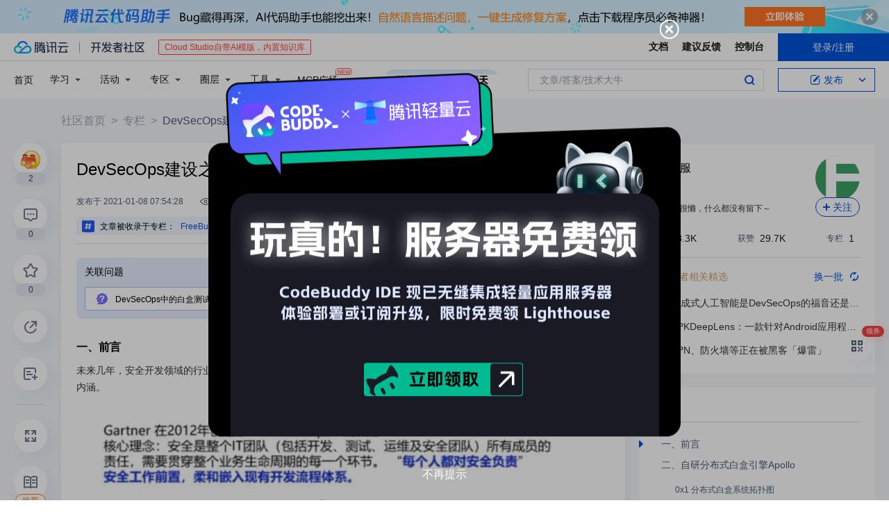

--- FILE ---
content_type: text/html; charset=utf-8
request_url: https://cloud.tencent.com.cn/developer/article/1770867
body_size: 55806
content:
<!DOCTYPE html><html lang="zh" munual-autotracker-init="" qct-uid="" qct-pv-id="Xeck6nlo6vOBRcrtqn7gg" qct-ip="18.188.100.249" style="background:#ffffff;overscroll-behavior:none;height:100%"><head><meta charSet="UTF-8"/><meta http-equiv="X-UA-Compatible" content="IE=edge"/><meta name="format-detection" content="telephone=no"/><title>DevSecOps建设之白盒篇-腾讯云开发者社区-腾讯云</title><meta name="subject" content="通用技术-开发技术-安全,通用技术-网络技术-网络安全,其他-空类-编程算法,通用技术-前端开发-javascript,通用技术-编程语言-java"/><meta name="subjectTime" content="2021-01-08 15:54:28"/><meta name="articleSource" content="W"/><meta name="magicSource" content="N"/><meta name="authorType" content="Z,O"/><meta name="productSlug" content="bi,sr,cvm"/><meta name="keywords" content="DevSecOps,白盒检测,代码安全,自动化测试"/><meta name="description" content="DevSecOps是未来安全开发的核心趋势，将安全能力嵌入软件开发生命周期全过程。文章详细介绍了理想汽车安全部自研的分布式白盒引擎Apollo，通过代码属性图(CPG)技术实现自动化漏洞检测，支持200+Java漏洞规则。系统采用Jenkins集成、威胁建模、可视化报表等功能，有效提升漏洞检出率并降低修复成本。同时分享..."/><meta property="og:title" content="DevSecOps建设之白盒篇-腾讯云开发者社区-腾讯云"/><meta property="og:description" content="DevSecOps是未来安全开发的核心趋势，将安全能力嵌入软件开发生命周期全过程。文章详细介绍了理想汽车安全部自研的分布式白盒引擎Apollo，通过代码属性图(CPG)技术实现自动化漏洞检测，支持200+Java漏洞规则。系统采用Jenkins集成、威胁建模、可视化报表等功能，有效提升漏洞检出率并降低修复成本。同时分享..."/><meta property="og:image" content="https://cloudcache.tencent-cloud.com/open_proj/proj_qcloud_v2/gateway/shareicons/cloud.png"/><meta name="viewport" content="width=device-width, initial-scale=1.0, maximum-scale=1, viewport-fit=cover"/><meta name="referrer" content="unsafe-url"/><link rel="dns-prefetch" href="//qccommunity.qcloudimg.com"/><link rel="dns-prefetch" href="//ask.qcloudimg.com"/><link rel="dns-prefetch" href="//cloudcache.tencent-cloud.com"/><link rel="canonical" href="https://cloud.tencent.com.cn/developer/article/1770867"/><meta name="next-head-count" content="21"/><link rel="stylesheet" href="https://imgcache.qq.com/open_proj/proj_qcloud_v2/gateway/portal/css/base.css"/><link rel="stylesheet" href="https://qccommunity.qcloudimg.com/tvp/tdesign.min.css"/><link rel="stylesheet" href="https://cloudcache.tencentcs.cn/qcloud/ui/cloud-community/build/base/base-202511051801.css"/><style type="text/css">
        .rno-markdown p * {
          white-space: pre-wrap;
          word-break: break-all;
        }
        .tea-overlay {
          z-index: 99999!important;
        }
        .cdc-mcp-page2__main.is-fixed .cdc-mcp-page2__toolbar {
          top: 57px !important;
        }
      </style><link rel="stylesheet" href="https://cloudcache.tencentcs.cn/qcloud/ui/cloud-community/build/Article/Article-202510231103.css"/><link rel="stylesheet" href="https://qccommunity.qcloudimg.com/community-editor/katex/releasev0.16.21/katex.min.css"/><link rel="stylesheet" href="https://cloudcache.tencent-cloud.cn/qcloud/draft-master/dist/draft-master-v2.1.28.d4s2ddo9sb.css"/><link rel="stylesheet" href="https://qccommunity-1258344699.cos.ap-guangzhou.myqcloud.com/tc_player/releasev5.1.0/tcplayer.min.css"/><link rel="stylesheet"/><script src="https://tam.cdn-go.cn/aegis-sdk/latest/aegis.min.js"></script><script>
              if (Aegis) {
                new Aegis({
                  id: 'dWlmyFvjDnalkbZO8q',
                  env: 'production',
                  onError: true,
                  pagePerformance: true,
                  reportAssetSpeed: true,
                  api: {
                    reportRequest: true,
                    resHeaders: ['x-req-id'],
                  },
                  reportApiSpeed: true,
                  beforeRequest: function (data) {
                    // load js failed
                    if (data.logType === 'log') {
                      if (data.logs.level === '32' && data.logs.msg.indexOf('google') > -1) return false;
                    }
                    var ignoreKeys = [
                      'Script error',
                      'chrome-extension',
                      'qq.com',
                      'queryWeappQrcodeStatus',
                      'login/ajax/info',
                      'woa.com',
                      'trafficCollect.php',
                      'google',
                      'dscache',
                      'act-api',
                      'set_qc_cookie',
                      'opc.cloud.tencent.com',
                      'uc_gre_ad_buss',
                      'eb.xcj.pub',
                      'UCShellJava',
                      '/developer/labs/quick/loader',
                      'edgeImmersiveReaderDOM',
                      'sendBeacon',
                      'error-decoder.html',
                      'qcloud-community-track.min.js'
                    ];
                    var alarmMsg = [data.logs.url, data.logs.msg].join('|');
                    for (var i = 0; i < ignoreKeys.length; i++) {
                      if (alarmMsg.indexOf(ignoreKeys[i]) != -1) return false;
                    }
                    if (/bot|wechatdevtools|spider/i.test(navigator.userAgent)) {
                      return false;
                    }
                    if (location.hostname.indexOf('cloud.tencent.') === -1) {
                      return false;
                    }
                  },
                });
              }
    </script><link rel="preload" href="https://qccommunity.qcloudimg.com/community/_next/static/css/458cb8ffc4377f44.css" as="style"/><link rel="stylesheet" href="https://qccommunity.qcloudimg.com/community/_next/static/css/458cb8ffc4377f44.css" data-n-p=""/><link rel="preload" href="https://qccommunity.qcloudimg.com/community/_next/static/css/f64f62dcf0db8846.css" as="style"/><link rel="stylesheet" href="https://qccommunity.qcloudimg.com/community/_next/static/css/f64f62dcf0db8846.css" data-n-p=""/><link rel="preload" href="https://qccommunity.qcloudimg.com/community/_next/static/css/ef076e5805dc1844.css" as="style"/><link rel="stylesheet" href="https://qccommunity.qcloudimg.com/community/_next/static/css/ef076e5805dc1844.css" data-n-p=""/><noscript data-n-css=""></noscript><script defer="" nomodule="" src="https://qccommunity.qcloudimg.com/community/_next/static/chunks/polyfills-c67a75d1b6f99dc8.js"></script><script src="https://qccommunity.qcloudimg.com/community/_next/static/chunks/webpack-f535c2b380b827fe.js" defer=""></script><script src="https://qccommunity.qcloudimg.com/community/_next/static/chunks/framework-bae252e255276064.js" defer=""></script><script src="https://qccommunity.qcloudimg.com/community/_next/static/chunks/main-e22dbace957c19a6.js" defer=""></script><script src="https://qccommunity.qcloudimg.com/community/_next/static/chunks/pages/_app-df79dd462e20f5a3.js" defer=""></script><script src="https://qccommunity.qcloudimg.com/community/_next/static/chunks/1001-a5784a7b6572cf33.js" defer=""></script><script src="https://qccommunity.qcloudimg.com/community/_next/static/chunks/8737-dc005997ddc7570d.js" defer=""></script><script src="https://qccommunity.qcloudimg.com/community/_next/static/chunks/5334-925dd179c0b7d3e5.js" defer=""></script><script src="https://qccommunity.qcloudimg.com/community/_next/static/chunks/2838-7458752cd2e7c742.js" defer=""></script><script src="https://qccommunity.qcloudimg.com/community/_next/static/chunks/4031-e3e3905dc88f3f92.js" defer=""></script><script src="https://qccommunity.qcloudimg.com/community/_next/static/chunks/8521-0c09c4ae0c5c78a3.js" defer=""></script><script src="https://qccommunity.qcloudimg.com/community/_next/static/chunks/7076-226351d02557007e.js" defer=""></script><script src="https://qccommunity.qcloudimg.com/community/_next/static/chunks/942-b3bd40599bd610d8.js" defer=""></script><script src="https://qccommunity.qcloudimg.com/community/_next/static/chunks/3946-12b5374b1d0306ee.js" defer=""></script><script src="https://qccommunity.qcloudimg.com/community/_next/static/chunks/5039-5544fbb1a27b77b2.js" defer=""></script><script src="https://qccommunity.qcloudimg.com/community/_next/static/chunks/4555-915716ecb839904f.js" defer=""></script><script src="https://qccommunity.qcloudimg.com/community/_next/static/chunks/5203-e6df1919ee63a576.js" defer=""></script><script src="https://qccommunity.qcloudimg.com/community/_next/static/chunks/6793-9fbb8c4a3ac2822c.js" defer=""></script><script src="https://qccommunity.qcloudimg.com/community/_next/static/chunks/8732-4ba44b816732a912.js" defer=""></script><script src="https://qccommunity.qcloudimg.com/community/_next/static/chunks/8150-68f0da2a1c970958.js" defer=""></script><script src="https://qccommunity.qcloudimg.com/community/_next/static/chunks/111-4563cb177c6131df.js" defer=""></script><script src="https://qccommunity.qcloudimg.com/community/_next/static/chunks/4939-c4ea7d87808d8686.js" defer=""></script><script src="https://qccommunity.qcloudimg.com/community/_next/static/chunks/1268-22540730b3b0839b.js" defer=""></script><script src="https://qccommunity.qcloudimg.com/community/_next/static/chunks/463-04aa74aa174a5d6d.js" defer=""></script><script src="https://qccommunity.qcloudimg.com/community/_next/static/chunks/6903-80fe47161c2cd389.js" defer=""></script><script src="https://qccommunity.qcloudimg.com/community/_next/static/chunks/1020-155044dc30199220.js" defer=""></script><script src="https://qccommunity.qcloudimg.com/community/_next/static/chunks/2155-292d3c7001bcb52a.js" defer=""></script><script src="https://qccommunity.qcloudimg.com/community/_next/static/chunks/2686-6097d8fc3ea468f9.js" defer=""></script><script src="https://qccommunity.qcloudimg.com/community/_next/static/chunks/7522-1195102b2c7764e9.js" defer=""></script><script src="https://qccommunity.qcloudimg.com/community/_next/static/chunks/pages/article/%5BarticleId%5D-2ccbca749e141b5b.js" defer=""></script><script src="https://qccommunity.qcloudimg.com/community/_next/static/HBDrLw2886qzYT6e7PnjF/_buildManifest.js" defer=""></script><script src="https://qccommunity.qcloudimg.com/community/_next/static/HBDrLw2886qzYT6e7PnjF/_ssgManifest.js" defer=""></script></head><body class="" id="body" style="overscroll-behavior:none"><div id="__next"><script src="https://dscache.tencent-cloud.cn/ecache/qcstat/qcloud/qcloudStatApi.js"></script><script src="https://qccommunity.qcloudimg.com/common/exposure-plugin-4.1.15.min.js"></script><script src="https://qccommunity.qcloudimg.com/community-track/qcloud-community-track.min.js"></script><div class="cdc-responsive-layout" aegis-first-screen-timing="true" qct-area="文章详情页"><div class="cdc-article-page cdc-global"><div class="cdc-sticky-header mod-sticky-header is-hidden" style="left:0"><div id="community-top-sticky-header-product-container"></div><div class="cdc-sticky-header__inner"><div class="cdc-sticky-header__main"><div class="mod-sticky-header__main"><div class="mod-sticky-header__author"><span class="cdc-avatar circle"><a class="cdc-avatar__inner" style="background-image:url(https://ask.qcloudimg.com/avatar/1268449/flvc0hl3bd.jpeg)" href="/developer/user/1268449" target="_blank"></a></span><div class="author-info"><a class="author-info__name" href="/developer/user/1268449" target="_blank"><span class="name-text">FB客服</span></a></div></div><div class="mod-sticky-header__split"></div><div class="mod-sticky-header__title"><div class="mod-sticky-header__title-content"><h2 class="title-text">DevSecOps建设之白盒篇</h2></div></div></div></div><div class="cdc-sticky-header__extra"><div class="mod-sticky-header__operates"><button class="cdc-btn mod-sticky-header__operate btn-focus cdc-btn--primary"><i class="add-icon"></i><span>关注作者</span></button></div></div></div></div><div class="cdc-header cdc-header--block"><div class="cdc-header__placeholder"></div><div class="cdc-header__inner"><div id="community-top-header-product-container"></div><div class="cdc-header__top"><div class="cdc-header__top-left"><a href="/?from=20060&amp;from_column=20060" target="_blank" class="cdc-header__top-logo" hotrep=""><i>腾讯云</i></a><div class="cdc-header__top-line"></div><a href="/developer" class="cdc-header__top-logo community"><i>开发者社区</i></a><div class="cdc-header__activity"><div id="cloud-header-product-container"></div></div></div><div class="cdc-header__top-operates"><a href="/document/product?from=20702&amp;from_column=20702" target="_blank" class="cdc-header__link">文档</a><a href="/voc/?from=20703&amp;from_column=20703" target="_blank" class="cdc-header__link">建议反馈</a><a href="https://console.cloud.tencent.com.cn?from=20063&amp;from_column=20063" target="_blank" class="cdc-header__link">控制台</a><div class="cdc-header__account"><div class="cdc-header__account-inner"><button class="cdc-btn cdc-header__account-btn  cdc-btn--primary">登录/注册</button></div></div></div></div><div class="cdc-header__bottom"><div class="cdc-header__bottom-nav"><a href="/developer" class="cdc-header__bottom-home">首页</a><div class="cdc-header__nav-list"><div class="cdc-header__nav-item">学习</div><div class="cdc-header__nav-item">活动</div><div class="cdc-header__nav-item">专区</div><div class="cdc-header__nav-item">圈层</div><div class="cdc-header__nav-item">工具</div></div><div class="cdc-header__activity"><a class="cdc-header__activity-tit" href="/developer/mcp" target="_blank" style="position:relative">MCP广场<img src="https://qccommunity.qcloudimg.com/image/new.png" style="position:absolute;width:24px;top:-6px;right:-20px"/></a></div><div id="community-header-product-container"></div></div><div class="cdc-header__bottom-operates"><div class="cdc-header__search"><div class="cdc-search__wrap"><div class="cdc-search"><span class="cdc-search__text">文章/答案/技术大牛</span><button class="cdc-search__btn">搜索<i class="cdc-search__i search"></i></button></div><div class="cdc-search__dropdown"><div class="cdc-search__bar"><input type="text" class="cdc-search__bar-input" placeholder="文章/答案/技术大牛" value=""/><div class="cdc-search__bar-btns"><button class="cdc-search__btn">搜索<i class="cdc-search__i search"></i></button><button class="cdc-search__btn">关闭<i class="cdc-search__i clear"></i></button></div></div></div></div></div><div class="cdc-header__create"><span class="cdc-header__create-btn not-logged"><span class="cdc-svg-icon-con"><span class="cdc-svg-icon" style="width:16px;height:16px;color:#0052D9"><svg width="16" height="16" viewBox="0 0 16 16" fill="currentcolor" xmlns="http://www.w3.org/2000/svg"><path d="M14.2466 12.0145C14.1698 13.6258 12.8381 14.9131 11.2129 14.9131H11.1579H4.0927H4.03772C2.4125 14.9131 1.08014 13.6258 1.00334 12.0145H1V11.8668V4.07213V4.04627V3.89922H1.00334C1.08014 2.28732 2.4125 1 4.03772 1H9.6473V1.00069H10.0786L8.7688 2.10773H8.43888H7.7916H6.37904H4.03772C2.97234 2.10773 2.10445 2.9777 2.10445 4.04629V4.41869V4.4472V6.39498V11.4269V11.4309V11.8668C2.10445 12.9354 2.97234 13.8053 4.03772 13.8053H6.37904H8.87153H11.2129C12.2782 13.8053 13.1461 12.9355 13.1461 11.8668V11.466V11.454V9.5181V6.39364L14.2506 5.3051V11.8668V12.0145H14.2466ZM10.4324 7.15226L9.63146 7.99761C9.36577 8.2693 8.69326 8.95104 8.48066 9.17631C8.26726 9.40288 8.09039 9.58901 7.95061 9.73544C7.81079 9.88188 7.72667 9.96597 7.70083 9.98656C7.63321 10.0488 7.55703 10.1144 7.47022 10.1846C7.38412 10.2542 7.29404 10.3099 7.20063 10.3516C7.10722 10.4007 6.97072 10.459 6.79049 10.5305C6.61028 10.6001 6.42213 10.6676 6.22468 10.7339C6.02792 10.8002 5.84109 10.8571 5.66484 10.9061C5.48795 10.9538 5.3561 10.9863 5.2693 11.0009C5.08977 11.0214 4.96988 10.993 4.90956 10.9168C4.84931 10.8405 4.83276 10.7107 4.85924 10.5312C4.87315 10.4331 4.9043 10.292 4.95468 10.1078C5.00431 9.92297 5.05802 9.7315 5.11431 9.53341C5.1713 9.33526 5.22629 9.15179 5.27926 8.98484C5.33297 8.8179 5.37599 8.7026 5.40978 8.64032C5.44953 8.54357 5.49463 8.45413 5.54495 8.37399C5.59465 8.29379 5.66616 8.20503 5.75965 8.10766C5.79934 8.06588 5.89281 7.96649 6.03988 7.81018C6.18624 7.65311 6.80114 7.02774 7.02104 6.79783L7.75117 6.03524L8.56212 5.1899L10.6345 3.02466L12.5214 4.93874L10.4324 7.15226ZM13.816 3.58581C13.7166 3.68987 13.6272 3.78064 13.5483 3.85883C13.4694 3.93703 13.4006 4.0066 13.3423 4.06686C13.276 4.13643 13.2144 4.19738 13.1561 4.24903L11.2785 2.33569C11.3785 2.24025 11.4965 2.12565 11.6336 1.99115C11.7707 1.85668 11.8854 1.75061 11.9761 1.67242C12.0934 1.57708 12.2133 1.51013 12.3385 1.47109C12.4525 1.43529 12.5644 1.41805 12.6751 1.41876H12.7056C12.7665 1.42139 12.8268 1.42729 12.8851 1.43724C12.8838 1.4366 12.8811 1.43724 12.8798 1.4366C12.8811 1.4366 12.8838 1.4366 12.8851 1.43724C13.1376 1.48428 13.4019 1.62009 13.6265 1.83743C13.7511 1.95871 13.8524 2.09382 13.9259 2.23296C14.0346 2.43834 14.0863 2.65304 14.0763 2.8491C14.0763 2.87294 14.0783 2.89748 14.0783 2.92201C14.0783 3.03529 14.0571 3.14789 14.0154 3.26055C13.9737 3.37314 13.9067 3.48185 13.816 3.58581Z" fill="#0052D9"></path></svg></span></span>发布<span class="cdc-svg-icon-con cdc-header__create-btn-arrow"><span class="cdc-svg-icon" style="width:16px;height:16px"><svg width="16" height="16" viewBox="0 0 16 16" fill="currentcolor" xmlns="http://www.w3.org/2000/svg"><path d="M8.16377 4L9.57798 5.41421L14.5277 10.364L13.1135 11.7782L8.1638 6.829L3.21402 11.7782L1.7998 10.364L8.16377 4Z"></path></svg></span></span></span></div></div></div></div></div><div class="cdc-m-sticky-header is-hidden is-sticky"><div class="cdc-m-sticky-header__placeholder"></div><div class="cdc-m-sticky-header__main"><div class="cdc-m-sticky-header__con"><div class="cdc-m-sticky-header__trigger"></div><div class="cdc-m-header-article__menu"><div class="cdc-m-header-article__menu-mask"></div><div class="cdc-m-header-article__menu-side"><div class="cdc-m-header__sidebar"><div class="cdc-m-header__sidebar-top"><i class="cdc-m-header__sidebar-top__logo"></i><span class="cdc-m-header__sidebar-top__back"></span></div><div class="cdc-m-header__sidebar-menus"><a href="/developer" class="cdc-m-header__sidebar-menu link">首页</a><div class="tpm1-collapse"><div class="tpm1-collapse__panel"><header class="tpm1-collapse__panel-hd"><div class="tpm1-collapse__panel-title">学习</div></header></div><div class="tpm1-collapse__panel"><header class="tpm1-collapse__panel-hd"><div class="tpm1-collapse__panel-title">活动</div></header></div><div class="tpm1-collapse__panel"><header class="tpm1-collapse__panel-hd"><div class="tpm1-collapse__panel-title">专区</div></header></div><div class="tpm1-collapse__panel"><header class="tpm1-collapse__panel-hd"><div class="tpm1-collapse__panel-title">圈层</div></header></div><div class="tpm1-collapse__panel"><header class="tpm1-collapse__panel-hd"><div class="tpm1-collapse__panel-title">工具</div></header></div></div><a class="cdc-m-header__sidebar-activity" href="/developer/mcp" target="_blank" style="position:relative">MCP广场<img src="https://qccommunity.qcloudimg.com/image/new.png" style="position:absolute;width:24px;top:-6px;right:-20px"/></a></div><div class="cdc-m-header__sidebar-back"><a href="/?from=20060&amp;from_column=20060" class="cdc-m-header__sidebar-back__link"><i></i><span>返回腾讯云官网</span></a></div></div></div></div><div class="cdc-m-sticky-header__author"><span class="cdc-avatar large circle" style="cursor:unset"><span class="cdc-avatar__inner" style="background-image:url(https://ask.qcloudimg.com/avatar/1268449/flvc0hl3bd.jpeg)"></span></span><div class="cdc-m-sticky-header__author-name">FB客服</div></div></div><div class="cdc-m-sticky-header__extra"><div class="cdc-m-sticky-header__extra-icon"><i class="extra-search"></i></div><div class="cdc-m-sticky-header__extra-icon"><i class="extra-share"></i></div><div class="cdc-m-sticky-header__extra-operate"><div class="cdc-m-sticky-header__extra-icon"><i class="extra-man"></i></div></div></div></div></div><div class="cdc-m-header-article"><div class="cdc-m-header-article__placeholder"></div><div class="cdc-m-header-article__content"><div class="cdc-m-header-article__main"><div class="cdc-m-header-article__con"><div class="cdc-m-header-article__trigger"></div><div class="cdc-m-header-article__menu"><div class="cdc-m-header-article__menu-mask"></div><div class="cdc-m-header-article__menu-side"><div class="cdc-m-header__sidebar"><div class="cdc-m-header__sidebar-top"><i class="cdc-m-header__sidebar-top__logo"></i><span class="cdc-m-header__sidebar-top__back"></span></div><div class="cdc-m-header__sidebar-menus"><a href="/developer" class="cdc-m-header__sidebar-menu link">首页</a><div class="tpm1-collapse"><div class="tpm1-collapse__panel"><header class="tpm1-collapse__panel-hd"><div class="tpm1-collapse__panel-title">学习</div></header></div><div class="tpm1-collapse__panel"><header class="tpm1-collapse__panel-hd"><div class="tpm1-collapse__panel-title">活动</div></header></div><div class="tpm1-collapse__panel"><header class="tpm1-collapse__panel-hd"><div class="tpm1-collapse__panel-title">专区</div></header></div><div class="tpm1-collapse__panel"><header class="tpm1-collapse__panel-hd"><div class="tpm1-collapse__panel-title">圈层</div></header></div><div class="tpm1-collapse__panel"><header class="tpm1-collapse__panel-hd"><div class="tpm1-collapse__panel-title">工具</div></header></div></div><a class="cdc-m-header__sidebar-activity" href="/developer/mcp" target="_blank" style="position:relative">MCP广场<img src="https://qccommunity.qcloudimg.com/image/new.png" style="position:absolute;width:24px;top:-6px;right:-20px"/></a></div><div class="cdc-m-header__sidebar-back"><a href="/?from=20060&amp;from_column=20060" class="cdc-m-header__sidebar-back__link"><i></i><span>返回腾讯云官网</span></a></div></div></div></div></div><div class="cdc-m-header-article__title"><div class="cdc-m-header-article__title-logo"></div></div><div class="cdc-m-header-article__extra"><div class="cdc-m-header-article__extra-icon"><i class="extra-search"></i></div><div class="cdc-m-header-article__extra-operate"><div class="cdc-m-header-article__extra-icon"><i class="extra-man"></i></div></div></div></div></div></div><div class="cdc-global__main"><div class="cdc-article__body"><div class="cdc-layout"><div class="cdc-layout__main"><div class="cdc-crumb mod-crumb"><div class="cdc-crumb__inner"><a class="cdc-crumb__item" href="/developer">社区首页</a><span class="cdc-crumb__split"> &gt;</span><a class="cdc-crumb__item" href="/developer/column">专栏</a><span class="cdc-crumb__split"> &gt;</span><span class="cdc-crumb__item current">DevSecOps建设之白盒篇</span></div></div><div class="mod-article-content"><div class="mod-header"><div class="mod-header__top"><div class="mod-header__title"><h1 class="title-text">DevSecOps建设之白盒篇</h1></div></div><div class="mod-article-source header"><div class="mod-article-source__main"><div class="mod-article-source__avatar"><img src="https://ask.qcloudimg.com/avatar/1268449/flvc0hl3bd.jpeg" alt="作者头像"/></div><div class="mod-article-source__detail"><div class="mod-article-source__name"><span>FB客服</span></div></div><button class="cdc-btn mod-article-source__operate cdc-btn--primary"><span><i></i>关注</span></button></div></div><div class="mod-header__bottom"><div class="mod-header__detail"><div class="mod-header__date"><span class="date-text">发布<!-- -->于 <!-- -->2021-01-08 15:54:28</span></div><div class="mod-header__date is-mobile"><span class="date-text">发布<!-- -->于 <!-- -->2021-01-08 15:54:28</span></div><div class="mod-header__infos"><div class="cdc-icon__list"><span class="cdc-svg-icon-con"><span class="cdc-svg-icon" style="width:16px;height:16px"><svg width="16" height="16" viewBox="0 0 16 16" fill="currentcolor" xmlns="http://www.w3.org/2000/svg"><g id="icon-view" transform="translate(0.000000, 3.000000)" fill="currentcolor" fill-rule="nonzero"><path d="M15.885,4.68036 C14.9951,3.57569 11.7987,-0.004272 7.99883,-0.004272 C4.19895,-0.004272 1.02302,3.57569 0.112682,4.68036 C0.040058,4.77107 0.000488281,4.88381 0.000488281,5 C0.000488281,5.1162 0.040058,5.22894 0.112682,5.31964 C1.00767,6.42432 4.20407,10.0043 7.99883,10.0043 C11.7936,10.0043 14.9951,6.42432 15.885,5.31964 C15.9576,5.22894 15.9972,5.1162 15.9972,5 C15.9972,4.88381 15.9576,4.77107 15.885,4.68036 Z M7.99883,8.97632 C4.93029,8.97632 2.25555,6.25043 1.17644,4.99745 C2.25555,3.74446 4.95586,1.01857 7.99883,1.01857 C11.0418,1.01857 13.7421,3.74446 14.8314,4.99745 C13.7421,6.25043 11.0418,8.97632 7.99883,8.97632 Z" id="形状"></path><path d="M7.97304,2.55286 C7.49865,2.55286 7.03491,2.69353 6.64046,2.95709 C6.24602,3.22065 5.93859,3.59525 5.75704,4.03354 C5.5755,4.47182 5.528,4.95409 5.62055,5.41937 C5.7131,5.88465 5.94154,6.31203 6.27699,6.64748 C6.61244,6.98293 7.03982,7.21137 7.5051,7.30392 C7.97038,7.39647 8.45265,7.34897 8.89093,7.16743 C9.32922,6.98588 9.70382,6.67845 9.96738,6.28401 C10.2309,5.88956 10.3716,5.42582 10.3716,4.95143 C10.3716,4.31529 10.1189,3.7052 9.66909,3.25538 C9.21927,2.80556 8.60918,2.55286 7.97304,2.55286 Z M7.97304,6.32716 C7.70095,6.32716 7.43496,6.24647 7.20872,6.09531 C6.98249,5.94414 6.80616,5.72928 6.70203,5.4779 C6.59791,5.22652 6.57066,4.94991 6.62374,4.68304 C6.67683,4.41617 6.80785,4.17104 7.00025,3.97864 C7.19265,3.78625 7.43778,3.65522 7.70465,3.60214 C7.97151,3.54905 8.24813,3.5763 8.49951,3.68042 C8.75089,3.78455 8.96575,3.96088 9.11692,4.18712 C9.26808,4.41335 9.34877,4.67934 9.34877,4.95143 C9.35012,5.13295 9.31553,5.31295 9.247,5.48104 C9.17846,5.64913 9.07734,5.802 8.94946,5.93084 C8.82158,6.05967 8.66946,6.16192 8.50188,6.2317 C8.3343,6.30147 8.15457,6.33739 7.97304,6.33739 L7.97304,6.32716 Z" id="形状"></path></g></svg></span><span class="cdc-svg-icon-text">1.8K</span></span><span class="cdc-svg-icon-con is-comment"><span class="cdc-svg-icon" style="width:16px;height:16px"><svg width="16" height="16" viewBox="0 0 16 16" fill="currentcolor" xmlns="http://www.w3.org/2000/svg"><path fill-rule="evenodd" clip-rule="evenodd" d="M8 13.414L5.58594 11H2V3H14V11H10.4141L8 13.414ZM5.17175 12L8 14.8282L10.8282 12H15V2H1V12H5.17175ZM4 6C3.44775 6 3 6.44769 3 7C3 7.55231 3.44775 8 4 8C4.55225 8 5 7.55231 5 7C5 6.44769 4.55225 6 4 6ZM7 7C7 6.44769 7.44775 6 8 6C8.55225 6 9 6.44769 9 7C9 7.55231 8.55225 8 8 8C7.44775 8 7 7.55231 7 7ZM12 6C11.4478 6 11 6.44769 11 7C11 7.55231 11.4478 8 12 8C12.5522 8 13 7.55231 13 7C13 6.44769 12.5522 6 12 6Z"></path></svg></span><span class="cdc-svg-icon-text">0</span></span></div></div></div><div class="mod-header__operates"><div class="mod-header__operate"><span class="cdc-svg-icon-con is-operate"><span class="cdc-svg-icon" style="width:16px;height:16px"><svg width="16" height="16" viewBox="0 0 16 16" fill="currentcolor" xmlns="http://www.w3.org/2000/svg"><path fill-rule="evenodd" clip-rule="evenodd" d="M9.21101 2.54545C8.80733 1.81818 7.79814 1.81818 7.39446 2.54545L1.94481 12.3636C1.54113 13.0909 2.04573 14 2.85308 14H13.7524C14.5597 14 15.0643 13.0909 14.6607 12.3636L9.21101 2.54545ZM2.85308 12.9091L8.30273 3.09091L13.7524 12.9091H2.85308ZM8.00037 6H9.00037V10H8.00037V6ZM8.00037 11H9.00037V12H8.00037V11Z" fill="currentcolor"></path></svg></span><span class="cdc-svg-icon-text">举报</span></span></div></div></div><div class="mod-header__special"><div class="cdc-special-guide"><span><i class="cdc-special-guide-icon"></i>文章被收录于专栏：</span><span class="cdc-special-guide-first"><a class="cdc-special-guide-first-text" href="/developer/column/2006">FreeBuf</a></span><a class="cdc-special-guide-name">FreeBuf</a></div></div></div><div class="mod-content"><div class="mod-content__markdown"><div><div class="rno-markdown new-version rno-"><h3 id="akfhg" name="%E4%B8%80%E3%80%81%E5%89%8D%E8%A8%80"><strong>一、前言</strong></h3><p>未来几年，安全开发领域的行业趋势是什么？我觉得是DevSecOps。那么什么是DevSecOps？一图带你了解DevSecOps内涵。</p><figure class=""><div class="rno-markdown-img-url" style="text-align:center"><div class="rno-markdown-img-url-inner" style="width:100%"><div style="width:100%"><img src="https://ask.qcloudimg.com/http-save/yehe-1268449/weyxpkkn5d.jpeg" style="width:100%"/></div></div></div></figure><p>在DevSecOps方案中，传统的sdl方案将被摒弃，安全与开发不再是完全隔离的两个环节，而是在开发的整个生命周期里都嵌入了安全的能力，并且该能力将会逐步向左移动。在这期间，应用安全测试将会更加多样性，在DevSecOps方法指导下的新一代应用开发流程中，应用的安全检测不再仅仅依靠传统的黑盒测试和白盒测试,安全测试方法将出现多样化，交互式的灰盒测试(iast)将会逐步流行，而且将会成为提高漏洞检出率和降低漏洞误报率的重要环节。</p><p>安全能力渗透范围将会扩大，在传统的sdl中，安全能力仅仅集中在编码阶段的白盒检测和测试阶段的黑盒检测，虽然绝大多数的安全问题都在这两个环节发现，但是从软件安全修复成本来看，这并不是很好的方案。如果能够在安全需求分析阶段就能够将尽可能的考虑到所有的安全风险问题，并给出相应的威胁模型和解决方案，那么后续软件修复的成本将会大大的降低。在DevSecOps中，安全能力的渗透主要表现在，在安全需求讨论阶段的威胁建模分析，安全编码阶段的组件安全检测和代码安全检测，安全测试阶段的多样化安全测试方式(白盒，黑盒，灰盒)，以及应用上线之后的持续性的安全风险监测。</p><p>自动化势在必行，很多公司的安全部门或多或少都有一些自研或购买的应用安全检测产品，但这些产品通常是分散的，各自由相应的安全人员负责的，而在未来，sdl将逐步走向自动化，安全检测工具将不再零散分布，而是在一个平台中集中管理和编排，安全检测更趋向于自动化。</p><p>安全联动让1+1&gt;2，所谓的安全联动是指各个环节的安全能力不再只为本环节负责，而是通过能力反哺和启发的方式，影响上下游环节。</p><p>理想汽车安全部-DevSecOps小组在过去的一年里针对DevSecOps方面也做了一些实践，作为DevSecOps系列文章的开篇，这里就由我来为大家简要的介绍一下我们在静态白盒检测方面做的一些事情。</p><h3 id="4rsuc" name="%E4%BA%8C%E3%80%81%E8%87%AA%E7%A0%94%E5%88%86%E5%B8%83%E5%BC%8F%E7%99%BD%E7%9B%92%E5%BC%95%E6%93%8EApollo"><strong>二、自研分布式白盒引擎Apollo</strong></h3><h4 id="1fcrm" name="0x1-%E5%88%86%E5%B8%83%E5%BC%8F%E7%99%BD%E7%9B%92%E7%B3%BB%E7%BB%9F%E6%8B%93%E6%89%91%E5%9B%BE"><strong>0x1 分布式白盒系统拓扑图</strong></h4><figure class=""><div class="rno-markdown-img-url" style="text-align:center"><div class="rno-markdown-img-url-inner" style="width:100%"><div style="width:100%"><img src="https://ask.qcloudimg.com/http-save/yehe-1268449/j8w351aklr.jpeg" style="width:100%"/></div></div></div></figure><p>如上图所示，即为我们内部在用的自研白盒系统(apollo)拓扑图，目前第三方方面支持三种方式接入分布式白盒系统。第一种方式是直接登陆web平台进行任务提交操作，第二种是通过jenkins piplines方式，将白盒引擎能力集成到pipline流水线中，第三种是直接通过客户端程序提交任务到master节点。</p><h4 id="1i0bm" name="0x2-apollo%E5%B7%A5%E4%BD%9C%E6%B5%81%E7%A8%8B%E4%BB%8B%E7%BB%8D"><strong>0x2 apollo工作流程介绍</strong></h4><p>apollo白盒引擎采用redis-sentinel作为消息队列，worker集群中的节点通过抢占方法获取任务信息(似乎应该优化下)，节点获得任务信息后将会通过远程共享磁盘获取到待检测源码包，启动对应分析引擎进行自动化白盒审计分析，审计任务完成后，结果数据将会被存储到mysql主服务器中，通过数据同步，将数据同步到从服务器中，master节点通过读操作从从服务器上读取相关到任务数据信息(包括漏洞信息，任务信息等)，渲染到web前端展示。</p><h4 id="l0bi" name="0x3-%E5%88%86%E5%B8%83%E5%BC%8F%E7%99%BD%E7%9B%92%E7%B3%BB%E7%BB%9F%E6%9E%B6%E6%9E%84%E5%9B%BE"><strong>0x3 分布式白盒系统架构图</strong></h4><figure class=""><div class="rno-markdown-img-url" style="text-align:center"><div class="rno-markdown-img-url-inner" style="width:100%"><div style="width:100%"><img src="https://ask.qcloudimg.com/http-save/yehe-1268449/823wwhmaxi.jpeg" style="width:100%"/></div></div></div></figure><p>以上是分布式白盒检测系统的整体架构。web前端技术部分主要包括vue，elementUI及echart，这三者似乎在前端里就是个黄金搭档，whatever，还是要感谢这些研发前辈给我们提供了这么实用又容易上手的框架。基于此，Apollo分布式白盒检测系统实现了一些必要的一些后端交互，如用户管理交互，作业管理交互，漏洞审计交互，项目创建交互，以及对引擎检出的数据进行了相对友好的可视化展示。</p><h4 id="8hcp0" name="0x4-%E9%A6%96%E9%A1%B5-%E6%95%B0%E6%8D%AE%E5%8F%AF%E8%A7%86%E5%8C%96"><strong>0x4 首页-数据可视化</strong></h4><figure class=""><div class="rno-markdown-img-url" style="text-align:center"><div class="rno-markdown-img-url-inner" style="width:74.4%"><div style="width:100%"><img src="https://ask.qcloudimg.com/http-save/yehe-1268449/h9gvm85n34.jpeg" style="width:100%"/></div></div></div></figure><p>首页针对以往检测的项目信息进行可视化分析展示，基本信息展示方面，除了总项目数，总代码行数，总风险数等信息外，我们还展示了总的万行代码漏洞率，用于评估现阶段企业内部的代码安全性。为了使得展示效果比较友好，以及避免泄漏企业内部的一些敏感信息，上图可视化展示的数据均为测试数据。下面简要的介绍下图表内容的含义。第一个图表展示了本年度，从一月份到十二月份每个月的漏洞检出情况，以及漏洞修复情况(红色为漏洞数趋势图，绿色为漏洞修复数趋势图)相关的研发负责人可据此来评估各个项目组的月度及年度的代码安全性，代码安全性数据可作为评估研发工程师研发能力的一部分，加入到绩效考核之中。</p><h4 id="ebp0v" name="0x5-%E9%A1%B9%E7%9B%AE%E7%AE%A1%E7%90%86%E6%A8%A1%E5%9D%97"><strong>0x5 项目管理模块</strong></h4><p>项目管理模块主要实现了项目创建，项目列表展示，项目详情展示三个部分的内容。</p><figure class=""><div class="rno-markdown-img-url" style="text-align:center"><div class="rno-markdown-img-url-inner" style="width:100%"><div style="width:100%"><img src="https://ask.qcloudimg.com/http-save/yehe-1268449/mhl0o49lt6.jpeg" style="width:100%"/></div></div></div></figure><p>首先介绍下项目管理模块的作用，项目管理模块的主要作用就是为了方便对devsecops流程的管控，详细点说就是将需求分析，威胁模型构建，防护规避方案，项目安全检测的进展，漏洞详情信息以项目为单位进行呈现，方便相关的研发负责人对于当前的项目组的代码安全性有一个比较全面的了解。</p><p>针对项目创建方面，我们提供了两种方式，一种是手动添加方式，另一种是项目管理平台(如jira)自动拉取项目信息的方式。手动创建方式可能对于自动化方面会收到一些影响，但是考虑到并非所有公司、所有的项目组都喜欢用项目管理平台，所以，要全面落地devsecops，提供手动创建项目还是很有必要的。</p><p>关于威胁建模方面，如果是手动创建项目的话，我们会要求创建者给出当前项目的当前版本的功能模块信息，然后后端知识库将会根据这些给定的功能模块信息，会自动化的构建当前项目版本的威胁模型信息，并提供相应的风险规避方案(如下图所示)</p><figure class=""><div class="rno-markdown-img-url" style="text-align:center"><div class="rno-markdown-img-url-inner" style="width:100%"><div style="width:100%"><img src="https://ask.qcloudimg.com/http-save/yehe-1268449/rtadvm27j.jpeg" style="width:100%"/></div></div></div></figure><p>在项目详情信息对最下方是项目流程信息展示，在这里，我们将展示当前项目版本安全检测推进的情况。</p><p>初定主要分为这几个流程节点:项目创建,威胁建模，白盒检测(包含组件安全检测)，灰盒检测，黑盒检测，上线。</p><h4 id="fnns4" name="0x6-%E4%BD%9C%E4%B8%9A%E7%AE%A1%E7%90%86%E6%A8%A1%E5%9D%97"><strong>0x6 作业管理模块</strong></h4><p>作业管理模块主要实现了作业提交，作业信息展示，作业报表生成三个方面的功能。</p><p>1、作业详情展示</p><figure class=""><div class="rno-markdown-img-url" style="text-align:center"><div class="rno-markdown-img-url-inner" style="width:100%"><div style="width:100%"><img src="https://ask.qcloudimg.com/http-save/yehe-1268449/47rriyooig.jpeg" style="width:100%"/></div></div></div></figure><p>作业详情信息里我们将会展示当前作业检出结果的概要信息(包括文件数，代码行数，万行代码漏洞率，漏洞总数，各个等级漏洞的总数，以及任务开始和结束的时间)，另外我们还会在任务结束后通过邮件的形式给相关的负责人发送一份检出的结果报告，以方面相关负责人知晓白盒任务的大致的检测情况。</p><p>2、邮件通知</p><figure class=""><div class="rno-markdown-img-url" style="text-align:center"><div class="rno-markdown-img-url-inner" style="width:100%"><div style="width:100%"><img src="https://ask.qcloudimg.com/http-save/yehe-1268449/co16xqrbe2.jpeg" style="width:100%"/></div></div></div></figure><p>3、作业报表</p><figure class=""><div class="rno-markdown-img-url" style="text-align:center"><div class="rno-markdown-img-url-inner" style="width:100%"><div style="width:100%"><img src="https://ask.qcloudimg.com/http-save/yehe-1268449/law55ow3p.jpeg" style="width:100%"/></div></div></div></figure><p>作业结束后，我们会对作业检出结果进行统计分析，然后通过echart进行数据可视化展示，并使用selenium对报表页面进行自动化快照截取，最后以邮件形式发送给相关的负责人。</p><p>整个作业的流程大致如下:</p><figure class=""><div class="rno-markdown-img-url" style="text-align:center"><div class="rno-markdown-img-url-inner" style="width:32.73%"><div style="width:100%"><img src="https://ask.qcloudimg.com/http-save/yehe-1268449/iwfd5qclnq.jpeg" style="width:100%"/></div></div></div></figure><p>另外，其他人员如果希望获得一份作业的报表信息的话，也可以通过手动点击报告生成按钮，选择期望生成的报表格式，进行作业报表的生成：</p><figure class=""><div class="rno-markdown-img-url" style="text-align:center"><div class="rno-markdown-img-url-inner" style="width:100%"><div style="width:100%"><img src="https://ask.qcloudimg.com/http-save/yehe-1268449/87ldpmsee9.jpeg" style="width:100%"/></div></div></div></figure><h4 id="7b0r7" name="0x7-%E6%BC%8F%E6%B4%9E%E7%AE%A1%E7%90%86%E6%A8%A1%E5%9D%97"><strong>0x7 漏洞管理模块</strong></h4><p>漏洞管理模块主要实现了漏洞审计及漏洞多条件查询两个方面的功能，以满足代码审计同学日常的代码审计工作。</p><p>1、漏洞列表展示</p><figure class=""><div class="rno-markdown-img-url" style="text-align:center"><div class="rno-markdown-img-url-inner" style="width:100%"><div style="width:100%"><img src="https://ask.qcloudimg.com/http-save/yehe-1268449/d2k1c503eh.jpeg" style="width:100%"/></div></div></div></figure><p>提供的漏洞条件查询方式，包括作业编号，项目编号，漏洞等级，检测模式(sca,白盒,灰盒，黑盒),状态(未确认，已确认，未修复，已修复),漏洞类型。</p><p>通过检索作业编号即可以获取该作业下检测出的所有漏洞信息，搭配其他条件，即可找到期望找到的漏洞信息。</p><p>2、漏洞详情信息</p><figure class=""><div class="rno-markdown-img-url" style="text-align:center"><div class="rno-markdown-img-url-inner" style="width:100%"><div style="width:100%"><img src="https://ask.qcloudimg.com/http-save/yehe-1268449/n1h2saedo7.jpeg" style="width:100%"/></div></div></div></figure><p>漏洞详情信息方面我们会给出详细的漏洞发生原理，危害性，然后给出具有说服力的证明信息(包括sink点，source点，数据流信息)以证明我们分析的可靠性。</p><p>3、漏洞处理流程展示</p><figure class=""><div class="rno-markdown-img-url" style="text-align:center"><div class="rno-markdown-img-url-inner" style="width:100%"><div style="width:100%"><img src="https://ask.qcloudimg.com/http-save/yehe-1268449/cq7grukf2n.jpeg" style="width:100%"/></div></div></div></figure><p>在漏洞详情信息展示下方即为当前漏洞的处理进度情况。相关的审计人员在对漏洞进行二次评估之后，可以对漏洞的状态信息进行修改，以推进漏洞处理的进度。</p><figure class=""><div class="rno-markdown-img-url" style="text-align:center"><div class="rno-markdown-img-url-inner" style="width:100%"><div style="width:100%"><img src="https://ask.qcloudimg.com/http-save/yehe-1268449/oxr409mo82.jpeg" style="width:100%"/></div></div></div></figure><h4 id="3vnj0" name="0x8-%E7%99%BD%E7%9B%92%E6%BC%8F%E6%B4%9E%E8%A7%84%E5%88%99"><strong>0x8 白盒漏洞规则</strong></h4><figure class=""><div class="rno-markdown-img-url" style="text-align:center"><div class="rno-markdown-img-url-inner" style="width:100%"><div style="width:100%"><img src="https://ask.qcloudimg.com/http-save/yehe-1268449/pky3zo4tlk.jpeg" style="width:100%"/></div></div></div></figure><p>目前apollo白盒引擎方面已支持200个java应用漏洞检测规则，涵盖98%java类型漏洞。</p><h3 id="7g459" name="%E4%B8%89%E3%80%81DevSecOps%E8%87%AA%E5%8A%A8%E5%8C%96"><strong>三、DevSecOps自动化</strong></h3><p>1、将静态代码检测嵌入devops。静态代码检测和devsecops结合主要有四种方式，第一种是webhook方式，即监控git的push操作，对push上来的代码进行增量扫描检测，第二种方式则是在piplines中集成客户端脚本，在项目进行编译打包时候，对源代码进行安全性分析。目前apollo引擎支持源码分析及jar包分析。源码分析方面，通过客户端程序将源代码直接打包到apollo远程源码缓存磁盘中，由后端apollo白盒引擎进行代码属性图构建，以及漏洞分析检测。jar包分析方面，客户端程序将上传打包生成对jar包到后端apollo白盒引擎进行风险检测。第三种方式是在jenkins上建立一个定时任务，定时针对目标项目进行静态代码安全性检测。第四种方式是由apollo方面通过约定的时间点主动拉取项目分支代码进行检测。就devsecops建立早期而言，二、三、四相对来说比较容易落地，而实际操作来说，三、四应该是主要对落地方案。</p><p>2、与jira项目管理平台进行对接(将威胁建模嵌入到devops中)，这是我们一直在沟通和完善的一个点。有句古话说得好，上医治未病，如果能够在开发前期就规避掉95%的问题，那么后续用于漏洞修复的成本将会大大降低。我们的主要思路是在项目版本创建的时候，由项目管理人员发布项目启动的issue，在issue中单独创建一个key，包含当前项目版本将要实现的功能模块，devsecops管理平台这边通过监控项目issue信息，提取相关功能模块信息列表，然后将这个列表作为输入，自动化构建威胁模型，并根据威胁建模分析，自动化给出风险规避方案，最后以邮件形式通知到相关的项目研发负责人。这样项目研发成员在开发过程中针对安全问题规避方面就会有法可依。</p><h3 id="fmkeb" name="%E5%9B%9B%E3%80%81DevSecOps%E7%99%BD%E7%9B%92%E5%BC%95%E6%93%8E%E5%AE%9E%E7%8E%B0"><strong>四、DevSecOps白盒引擎实现</strong></h3><p>白盒检测方面，我们主要基于两款自研白盒引擎进行检测，一款基于代码属性图(cpg)，我们内部叫apollo，另一款基于字节码分，我们内部叫hades。关于hades方面，此前demo版本已经开源(https://github.com/zsdlove/hades)，而且我在git仓库的readme中已经做过详细的说明了，这里就不做过多的介绍了。而基于代码熟悉图的漏洞检测方案，相信有做过白盒引擎的应该多少都会了解一些，该理论最早应该是由Fabian Yamaguchi在其一篇学术论文中提出的《Modeling and Discovering Vulnerabilities with Code Property Graphs》，讲的是如何将源代码抽象成属性图结构以及如何基于这个属性图进行漏洞的挖掘，该理论给予笔者关于白盒方面的引擎开发相当大的启发。难得的是，为了让外界对这套理论有更好的了解，其还开源了c/c++部分的检测引擎，感兴趣的话，各位可以去学习了解下，github地址是:https://github.com/ShiftLeftSecurity/joern。</p><p>那么基于cpg图查询方案的源代码风险检测到底是怎么做的呢？按我的理解来说，总的可以分三个阶段。第一阶段是ast信息提取，这部分，需要对源代码进行第一阶段的抽象处理，即将源代码抽象为ast。一般来说，这部分不需要自己实现，而且也不建议各位自己实现，只需要找到相应的ast解析库即可。这里给个建议，java方面的话可以使用javaparser来提取,c/c++方面可利用eclipse的CDT库来进行解析。</p><p>下面我们来讲下第二阶段要做的事情，在第一阶段中，我们已经获得了一个ast列表，基于这个ast列表，我们在第二阶段要做的事情是对每一个函数进行过程内的cfg(control flow graph)和eog(evalution order graph)，以及基于cfg遍历和eog遍历的dfg(data flow graph)的构建。cfg和eog两个图很像，都可以理解为针对程序执行路径的描述，按我的理解是，cfg一般是将一组线性执行顺序的表达式合并为一个block，各个block之间通相应的条件分支关系连接在一起，而eog是描述过程内的各个语句以及表达式之间的求值计算关系的，两者可以用来进行后续的数据流分析，但是一般来说，eog会更适合做数据流分析，因为它是直接描述每个表达式之间的求值关系的，而cfg的话，我们还需要考虑到block和block之间的一些数据流传递关系。当然，这只是我个人的观点，如有错误，敬请斧正。</p><p>关于数据流，如果真的要展开来讲的话，是一个大篇幅，这里我就分享下我在分析处理的过程中遇到的一些问题，以及我的一些解决问题的想法。我们知道直接的赋值肯定是一种数据流的关系，但是一个复杂结构的过程中不仅仅是只有简单的变量赋值的，比如数组成员的存取，再比如枚举器取值，这些也是可能影响数据流传递的中间因素。举个例子来说，</p><div class="rno-markdown-code" qct-area="代码块-0-javascript" qct-exposure=""><div class="rno-markdown-code-toolbar"><div class="rno-markdown-code-toolbar-info"><div class="rno-markdown-code-toolbar-item"><span class="is-m-hidden">代码语言：</span>javascript</div></div><div class="rno-markdown-code-toolbar-opt"></div></div><div class="developer-code-block"><div class="rno-markdown-code-opt-float" qct-exposure="" qct-click="" qct-area="复制"><div class="rno-markdown-code-icon-btn qa-r-editor-btn"><svg width="16" height="16" viewBox="0 0 16 16" fill="none" xmlns="http://www.w3.org/2000/svg"><path fill-rule="evenodd" clip-rule="evenodd" d="M4.5 15.5V3.5H14.5V15.5H4.5ZM12.5 5.5H6.5V13.5H12.5V5.5ZM9.5 2.5H3.5V12.5H1.5V0.5H11.5V2.5H9.5Z" fill="currentcolor"></path></svg><div class="qa-r-editor-btn-tip tooltip"><div class="qa-r-editor-tip-text">复制</div></div></div></div><pre class="prism-token token line-numbers language-javascript"><code class="language-javascript" style="margin-left:0">enumeration headers=request.getheaders();

String header=headers.getelement();</code></pre></div></div><p>这里getelement()和header是直接的赋值关系，他们是可以被认为是数据流关系，但是headers和getelement是什么关系？求值关系。这种情况我们实际在处理的时候也应该认为是一种数据流的关系，否则的话，getelement之前的数据流边就断了。</p><p>关于frontend部分，shiftleft方面给出了一个架构图，可以参考学习一下：</p><figure class=""><div class="rno-markdown-img-url" style="text-align:center"><div class="rno-markdown-img-url-inner" style="width:100%"><div style="width:100%"><img src="https://ask.qcloudimg.com/http-save/yehe-1268449/1ihi6ht6c1.jpeg" style="width:100%"/></div></div></div></figure><p>其中cpg2scpg应该就是将ast构成点基本图升级为带有cfg边和dfg边点scpg，即第二个level的cpg。</p><p>shiftleft将这个过程用一个金字塔模型进行描述</p><figure class=""><div class="rno-markdown-img-url" style="text-align:center"><div class="rno-markdown-img-url-inner" style="width:100%"><div style="width:100%"><img src="https://ask.qcloudimg.com/http-save/yehe-1268449/t2y9spp2kq.jpeg" style="width:100%"/></div></div></div></figure><p>这部分似乎在之前的图的上层加入了两个新图，即服务依赖图和组件依赖图，以丰富原有的cpg。不过按照我的理解，这个针对漏洞漏洞分析最有用，也是最实用的应该是下面这个层状结构：</p><figure class=""><div class="rno-markdown-img-url" style="text-align:center"><div class="rno-markdown-img-url-inner" style="width:81.37%"><div style="width:100%"><img src="https://ask.qcloudimg.com/http-save/yehe-1268449/ozk4zk0mq3.jpeg" style="width:100%"/></div></div></div></figure><p>只要我们能够构建起一个比较完整的数据流图，那么后续的漏洞分析就基本没问题了。而关于过程间的数据流分析。在前面，我们针对每一个函数进行了eog的构建，此时，各个过程内的eog之间是没有任何联系的。如果我们需要进行过程间的数据流分析，那么我们就需要进行进一步的分析处理。那么这里首先第一个问题就要抛出来了，如何将所调用的函数和具体的函数的声明信息联系在一起呢？我们知道，每个函数都会有一个自己的函数签名信息的，所谓签名，就是你的一种身份凭证，所以，我们只要将函数调用节点和函数声明节点的函数签名比对一下就可以建立起函数调用节点和函数声明节点之间的关系了，当然，要做过程间的数据流分析，还需要对形参节点和实参节点进行映射关联，即将两者进行数据流边连接。</p><h3 id="95uut" name="%E4%BA%94%E3%80%81%E5%9F%BA%E4%BA%8Ecpg%E6%96%B9%E6%A1%88%E7%9A%84java%E6%BC%8F%E6%B4%9E%E6%8C%96%E6%8E%98%E5%AE%9E%E6%88%98"><strong>五、基于cpg方案的java漏洞挖掘实战</strong></h3><p>基于以上理论，让我们来实践下基于cpg方案的java代码漏洞挖掘。apollo使用neo4j作为存储cpg的数据库，所以以下讲解均在neo4j web控制台上进行，使用的是neo4j自带的cypher查询语言。</p><h4 id="9hg51" name="1%E3%80%81%E8%BF%87%E7%A8%8B%E5%86%85%E6%BC%8F%E6%B4%9E%E6%8C%96%E6%8E%98"><strong>1、过程内漏洞挖掘</strong></h4><p>首先我们知道，白盒审计主要关注三个方面，第一个是污点传入的地方(也就是所谓的source点)，第二个是污点沉降的地方(也就是所谓的sink点)，第三个是从source点到sink点之间的数据流路径。如果这三个点都满足，那么我们就认为sink点处是可能存在风险点的。当然，为了降低误报，通常我们还会检查下，污点经source点流到sink点的过程中是否经过了一些净化函数。</p><p>下面我们使用apollo白盒引擎对benchmark java漏洞靶场中的一个sql注入漏洞进行检测，看看效果如何。</p><p>靶场源码如下:</p><div class="rno-markdown-code" qct-area="代码块-0-javascript" qct-exposure=""><div class="rno-markdown-code-toolbar"><div class="rno-markdown-code-toolbar-info"><div class="rno-markdown-code-toolbar-item"><span class="is-m-hidden">代码语言：</span>javascript</div></div><div class="rno-markdown-code-toolbar-opt"></div></div><div class="developer-code-block"><div class="rno-markdown-code-opt-float" qct-exposure="" qct-click="" qct-area="复制"><div class="rno-markdown-code-icon-btn qa-r-editor-btn"><svg width="16" height="16" viewBox="0 0 16 16" fill="none" xmlns="http://www.w3.org/2000/svg"><path fill-rule="evenodd" clip-rule="evenodd" d="M4.5 15.5V3.5H14.5V15.5H4.5ZM12.5 5.5H6.5V13.5H12.5V5.5ZM9.5 2.5H3.5V12.5H1.5V0.5H11.5V2.5H9.5Z" fill="currentcolor"></path></svg><div class="qa-r-editor-btn-tip tooltip"><div class="qa-r-editor-tip-text">复制</div></div></div></div><pre class="prism-token token line-numbers language-javascript"><code class="language-javascript" style="margin-left:0">package org.owasp.benchmark.testcode;

import java.io.IOException;
import org.owasp.benchmark.testcode.Test;
import javax.servlet.ServletException;
import javax.servlet.annotation.WebServlet;
import javax.servlet.http.HttpServlet;
import javax.servlet.http.HttpServletRequest;
import javax.servlet.http.HttpServletResponse;

@WebServlet(value=&quot;/sqli-00/BenchmarkTest00008&quot;)
public class BenchmarkTest00008 extends HttpServlet {

    private static final long serialVersionUID = 1L;

    @Override
    public void doGet(HttpServletRequest request, HttpServletResponse response) throws ServletException, IOException {
        doPost(request, response);
    }

    @Override
    public void doPost(HttpServletRequest request, HttpServletResponse response) throws ServletException, IOException {
        // some code
        response.setContentType(&quot;text/html;charset=UTF-8&quot;);

        String param = request.getHeader(&quot;BenchmarkTest00008&quot;);

        // URL Decode the header value since req.getHeader() doesn&#x27;t. Unlike req.getParameter().
        param = java.net.URLDecoder.decode(param, &quot;UTF-8&quot;);

        String sql = &quot;{call &quot; + param + &quot;}&quot;;
        try {
            java.sql.Connection connection = org.owasp.benchmark.helpers.DatabaseHelper.getSqlConnection();
            java.sql.CallableStatement statement = connection.prepareCall( sql );
            java.sql.ResultSet rs = statement.executeQuery();
            org.owasp.benchmark.helpers.DatabaseHelper.printResults(rs, sql, response);

        } catch (java.sql.SQLException e) {
            if (org.owasp.benchmark.helpers.DatabaseHelper.hideSQLErrors) {
                response.getWriter().println(
&quot;Error processing request.&quot;
);
                return;
            }
            else throw new ServletException(e);
        }
    }

}</code></pre></div></div><p>这里我们先确定一下sink点和source点信息。我们已知souce点为getHeader函数，它的函数签名是javax.servlet.http.HttpServletRequest.getHeader。我们可以将这两个信息作为约束条件，查找出满足条件的source节点，下面是cypher查询语法：</p><div class="rno-markdown-code" qct-area="代码块-0-javascript" qct-exposure=""><div class="rno-markdown-code-toolbar"><div class="rno-markdown-code-toolbar-info"><div class="rno-markdown-code-toolbar-item"><span class="is-m-hidden">代码语言：</span>javascript</div></div><div class="rno-markdown-code-toolbar-opt"></div></div><div class="developer-code-block"><div class="rno-markdown-code-opt-float" qct-exposure="" qct-click="" qct-area="复制"><div class="rno-markdown-code-icon-btn qa-r-editor-btn"><svg width="16" height="16" viewBox="0 0 16 16" fill="none" xmlns="http://www.w3.org/2000/svg"><path fill-rule="evenodd" clip-rule="evenodd" d="M4.5 15.5V3.5H14.5V15.5H4.5ZM12.5 5.5H6.5V13.5H12.5V5.5ZM9.5 2.5H3.5V12.5H1.5V0.5H11.5V2.5H9.5Z" fill="currentcolor"></path></svg><div class="qa-r-editor-btn-tip tooltip"><div class="qa-r-editor-tip-text">复制</div></div></div></div><pre class="prism-token token line-numbers language-javascript"><code class="language-javascript" style="margin-left:0">MATCH sourcenodes=(source{name:&quot;getHeader&quot;,fqn:&quot;javax.servlet.http.HttpServletRequest.getHeader&quot;}) RETURN sourcenodes limit 25</code></pre></div></div><figure class=""><div class="rno-markdown-img-url" style="text-align:center"><div class="rno-markdown-img-url-inner" style="width:100%"><div style="width:100%"><img src="https://ask.qcloudimg.com/http-save/yehe-1268449/s15p7c4uoz.jpeg" style="width:100%"/></div></div></div></figure><p>sink点定位语法类似：</p><div class="rno-markdown-code" qct-area="代码块-0-javascript" qct-exposure=""><div class="rno-markdown-code-toolbar"><div class="rno-markdown-code-toolbar-info"><div class="rno-markdown-code-toolbar-item"><span class="is-m-hidden">代码语言：</span>javascript</div></div><div class="rno-markdown-code-toolbar-opt"></div></div><div class="developer-code-block"><div class="rno-markdown-code-opt-float" qct-exposure="" qct-click="" qct-area="复制"><div class="rno-markdown-code-icon-btn qa-r-editor-btn"><svg width="16" height="16" viewBox="0 0 16 16" fill="none" xmlns="http://www.w3.org/2000/svg"><path fill-rule="evenodd" clip-rule="evenodd" d="M4.5 15.5V3.5H14.5V15.5H4.5ZM12.5 5.5H6.5V13.5H12.5V5.5ZM9.5 2.5H3.5V12.5H1.5V0.5H11.5V2.5H9.5Z" fill="currentcolor"></path></svg><div class="qa-r-editor-btn-tip tooltip"><div class="qa-r-editor-tip-text">复制</div></div></div></div><pre class="prism-token token line-numbers language-javascript"><code class="language-javascript" style="margin-left:0">MATCH sinknodes=(sink{name:&quot;prepareCall&quot;,argumentIndex:0,fqn:&quot;java.sql.Connection.prepareCall&quot;}) RETURN sinknodes limit 25</code></pre></div></div><figure class=""><div class="rno-markdown-img-url" style="text-align:center"><div class="rno-markdown-img-url-inner" style="width:100%"><div style="width:100%"><img src="https://ask.qcloudimg.com/http-save/yehe-1268449/4umif1ly4s.jpeg" style="width:100%"/></div></div></div></figure><p>ok，我们已经找到了source点以及sink点，下面我们来看看是否存在一条数据流路径连接source点和sink点。我们使用如下查询语法：</p><div class="rno-markdown-code" qct-area="代码块-0-javascript" qct-exposure=""><div class="rno-markdown-code-toolbar"><div class="rno-markdown-code-toolbar-info"><div class="rno-markdown-code-toolbar-item"><span class="is-m-hidden">代码语言：</span>javascript</div></div><div class="rno-markdown-code-toolbar-opt"></div></div><div class="developer-code-block"><div class="rno-markdown-code-opt-float" qct-exposure="" qct-click="" qct-area="复制"><div class="rno-markdown-code-icon-btn qa-r-editor-btn"><svg width="16" height="16" viewBox="0 0 16 16" fill="none" xmlns="http://www.w3.org/2000/svg"><path fill-rule="evenodd" clip-rule="evenodd" d="M4.5 15.5V3.5H14.5V15.5H4.5ZM12.5 5.5H6.5V13.5H12.5V5.5ZM9.5 2.5H3.5V12.5H1.5V0.5H11.5V2.5H9.5Z" fill="currentcolor"></path></svg><div class="qa-r-editor-btn-tip tooltip"><div class="qa-r-editor-tip-text">复制</div></div></div></div><pre class="prism-token token line-numbers language-javascript"><code class="language-javascript" style="margin-left:0">MATCH p=(source{name:&quot;getHeader&quot;,fqn:&quot;javax.servlet.http.HttpServletRequest.getHeader&quot;})-[r:DFG*1..]-&gt;()&lt;-[r2:ARGUMENTS]-(sink{name:&quot;prepareCall&quot;,argumentIndex:0,fqn:&quot;java.sql.Connection.prepareCall&quot;})  RETURN p</code></pre></div></div><p>简单解释下该条cypher语法的含义。p代表路径，source点和sink点用于定位，”-[r:DFG*1..]-&gt;()&lt;-[r2:ARGUMENTS]-“这个部分语句采用夹逼查询方式，查询是否存在一个节点满足以下两个条件：</p><p>1)污点处存在1或多个单位长度边到该节点。</p><p>2)该节点将作为sink点函数的一个参数，参数索引位置是0。</p><p>下面是查询出来的路径信息</p><figure class=""><div class="rno-markdown-img-url" style="text-align:center"><div class="rno-markdown-img-url-inner" style="width:100%"><div style="width:100%"><img src="https://ask.qcloudimg.com/http-save/yehe-1268449/8pu31vsm1c.jpeg" style="width:100%"/></div></div></div></figure><p>很明显，getheader和prepare之间是存在数据流路径的，那么我们有理由认为这个sql注入漏洞是存在的。</p><p>据此我们可以得出一条通用的漏洞查询语句</p><div class="rno-markdown-code" qct-area="代码块-0-javascript" qct-exposure=""><div class="rno-markdown-code-toolbar"><div class="rno-markdown-code-toolbar-info"><div class="rno-markdown-code-toolbar-item"><span class="is-m-hidden">代码语言：</span>javascript</div></div><div class="rno-markdown-code-toolbar-opt"></div></div><div class="developer-code-block"><div class="rno-markdown-code-opt-float" qct-exposure="" qct-click="" qct-area="复制"><div class="rno-markdown-code-icon-btn qa-r-editor-btn"><svg width="16" height="16" viewBox="0 0 16 16" fill="none" xmlns="http://www.w3.org/2000/svg"><path fill-rule="evenodd" clip-rule="evenodd" d="M4.5 15.5V3.5H14.5V15.5H4.5ZM12.5 5.5H6.5V13.5H12.5V5.5ZM9.5 2.5H3.5V12.5H1.5V0.5H11.5V2.5H9.5Z" fill="currentcolor"></path></svg><div class="qa-r-editor-btn-tip tooltip"><div class="qa-r-editor-tip-text">复制</div></div></div></div><pre class="prism-token token line-numbers language-javascript"><code class="language-javascript" style="margin-left:0">MATCH p=(source{name:”source_name”,fqn:&quot;source_fqn&quot;})-[:EOG|DFG*]-&gt;()&lt;-[r2:ARGUMENTS]-(sink{name:&quot;sink_name&quot;,argumentIndex:0,fqn:&quot;sink_fqn&quot;}) RETURN p limit 1</code></pre></div></div><h4 id="d42ag" name="2%E3%80%81%E8%BF%87%E7%A8%8B%E9%97%B4%E6%BC%8F%E6%B4%9E%E6%8C%96%E6%8E%98"><strong>2、过程间漏洞挖掘</strong></h4><p>我们把上例中的benchmark漏洞靶场修改以下，将source点和sink点分开到两个文件中，如下所示：</p><p>文件BenchmarkTest00008.java</p><div class="rno-markdown-code" qct-area="代码块-0-javascript" qct-exposure=""><div class="rno-markdown-code-toolbar"><div class="rno-markdown-code-toolbar-info"><div class="rno-markdown-code-toolbar-item"><span class="is-m-hidden">代码语言：</span>javascript</div></div><div class="rno-markdown-code-toolbar-opt"></div></div><div class="developer-code-block"><div class="rno-markdown-code-opt-float" qct-exposure="" qct-click="" qct-area="复制"><div class="rno-markdown-code-icon-btn qa-r-editor-btn"><svg width="16" height="16" viewBox="0 0 16 16" fill="none" xmlns="http://www.w3.org/2000/svg"><path fill-rule="evenodd" clip-rule="evenodd" d="M4.5 15.5V3.5H14.5V15.5H4.5ZM12.5 5.5H6.5V13.5H12.5V5.5ZM9.5 2.5H3.5V12.5H1.5V0.5H11.5V2.5H9.5Z" fill="currentcolor"></path></svg><div class="qa-r-editor-btn-tip tooltip"><div class="qa-r-editor-tip-text">复制</div></div></div></div><pre class="prism-token token line-numbers language-javascript"><code class="language-javascript" style="margin-left:0">package org.owasp.benchmark.testcode;
import java.io.IOException;
import org.owasp.benchmark.testcode.Test;
import javax.servlet.ServletException;
import javax.servlet.annotation.WebServlet;
import javax.servlet.http.HttpServlet;
import javax.servlet.http.HttpServletRequest;
import javax.servlet.http.HttpServletResponse;
@WebServlet(value=&quot;/sqli-00/BenchmarkTest00008&quot;)
public class BenchmarkTest00008 extends HttpServlet {

    private static final long serialVersionUID = 1L;

    @Override
    public void doGet(HttpServletRequest request, HttpServletResponse response) throws ServletException, IOException {
        doPost(request, response);
    }

    @Override
    public void doPost(HttpServletRequest request, HttpServletResponse response) throws ServletException, IOException {
        // some code
        response.setContentType(&quot;text/html;charset=UTF-8&quot;);

        String param = request.getHeader(&quot;BenchmarkTest00008&quot;);

        // URL Decode the header value since req.getHeader() doesn&#x27;t. Unlike req.getParameter().
        param = java.net.URLDecoder.decode(param, &quot;UTF-8&quot;);
        String sql = &quot;{call &quot; + param + &quot;}&quot;;
        Test.runexec(sql);
    }

}</code></pre></div></div><p>Test.java文件</p><div class="rno-markdown-code" qct-area="代码块-0-javascript" qct-exposure=""><div class="rno-markdown-code-toolbar"><div class="rno-markdown-code-toolbar-info"><div class="rno-markdown-code-toolbar-item"><span class="is-m-hidden">代码语言：</span>javascript</div></div><div class="rno-markdown-code-toolbar-opt"></div></div><div class="developer-code-block"><div class="rno-markdown-code-opt-float" qct-exposure="" qct-click="" qct-area="复制"><div class="rno-markdown-code-icon-btn qa-r-editor-btn"><svg width="16" height="16" viewBox="0 0 16 16" fill="none" xmlns="http://www.w3.org/2000/svg"><path fill-rule="evenodd" clip-rule="evenodd" d="M4.5 15.5V3.5H14.5V15.5H4.5ZM12.5 5.5H6.5V13.5H12.5V5.5ZM9.5 2.5H3.5V12.5H1.5V0.5H11.5V2.5H9.5Z" fill="currentcolor"></path></svg><div class="qa-r-editor-btn-tip tooltip"><div class="qa-r-editor-tip-text">复制</div></div></div></div><pre class="prism-token token line-numbers language-javascript"><code class="language-javascript" style="margin-left:0">package org.owasp.benchmark.testcode;
import java.io.IOException;
import javax.servlet.ServletException;
import javax.servlet.annotation.WebServlet;
import javax.servlet.http.HttpServlet;
import javax.servlet.http.HttpServletRequest;
import javax.servlet.http.HttpServletResponse;
public class Test {
    @Override
    public static void runexec(String sql){    
        try {
            java.sql.Connection connection = org.owasp.benchmark.helpers.DatabaseHelper.getSqlConnection();
            java.sql.CallableStatement statement = connection.prepareCall( sql );
            java.sql.ResultSet rs = statement.executeQuery();
            org.owasp.benchmark.helpers.DatabaseHelper.printResults(rs, sql, response);

        } catch (java.sql.SQLException e) {
            if (org.owasp.benchmark.helpers.DatabaseHelper.hideSQLErrors) {
                response.getWriter().println(
&quot;Error processing request.&quot;
);
                return;
            }
            else throw new ServletException(e);
        }
    }
}</code></pre></div></div><p>简要说明一下，在BenchmarkTest00008.java文件中，函数dopost中传入污点getheader，污点经过数据流传播，进入到过程Test.runexec。在Test.runexec过程中，将传入的参数作为sql语句，进行sql查询，并且没有过滤操作。</p><p>下面我们验证下是否是否还能够查询出sink点到source之间的路径信息</p><p>我们还是使用之前的语句进行查询</p><div class="rno-markdown-code" qct-area="代码块-0-javascript" qct-exposure=""><div class="rno-markdown-code-toolbar"><div class="rno-markdown-code-toolbar-info"><div class="rno-markdown-code-toolbar-item"><span class="is-m-hidden">代码语言：</span>javascript</div></div><div class="rno-markdown-code-toolbar-opt"></div></div><div class="developer-code-block"><div class="rno-markdown-code-opt-float" qct-exposure="" qct-click="" qct-area="复制"><div class="rno-markdown-code-icon-btn qa-r-editor-btn"><svg width="16" height="16" viewBox="0 0 16 16" fill="none" xmlns="http://www.w3.org/2000/svg"><path fill-rule="evenodd" clip-rule="evenodd" d="M4.5 15.5V3.5H14.5V15.5H4.5ZM12.5 5.5H6.5V13.5H12.5V5.5ZM9.5 2.5H3.5V12.5H1.5V0.5H11.5V2.5H9.5Z" fill="currentcolor"></path></svg><div class="qa-r-editor-btn-tip tooltip"><div class="qa-r-editor-tip-text">复制</div></div></div></div><pre class="prism-token token line-numbers language-javascript"><code class="language-javascript" style="margin-left:0">MATCH p=(source{name:&quot;getHeader&quot;,fqn:&quot;javax.servlet.http.HttpServletRequest.getHeader&quot;})-[r:DFG*1..]-&gt;()&lt;-[r2:ARGUMENTS]-(sink{name:&quot;prepareCall&quot;,argumentIndex:0,fqn:&quot;java.sql.Connection.prepareCall&quot;}) RETURN p</code></pre></div></div><p>查询结果：</p><figure class=""><div class="rno-markdown-img-url" style="text-align:center"><div class="rno-markdown-img-url-inner" style="width:100%"><div style="width:100%"><img src="https://ask.qcloudimg.com/http-save/yehe-1268449/8pu31vsm1c.jpeg" style="width:100%"/></div></div></div></figure><p>没有问题，还是能够得到原来的结果。那么过程间漏洞查询是如何实现的呢？在构建cpg阶段进行过程间数据流分析。我们知道每一个函数都有一个函数签名，我们自己将函数调用处函数的签名和函数声明处的函数签名进行比对就可以将两个过程进行关联，然后我们在基于此对相应的数据流节点进行连接即可，即将形参与实参进行连接，这样我们就能够进行过程间的数据流跟踪分析了。</p><h3 id="7bjud" name="%E5%85%AD%E3%80%81%E4%B8%9A%E7%95%8C%E4%B8%BB%E6%B5%81%E7%99%BD%E7%9B%92%E6%98%AF%E6%80%8E%E4%B9%88%E5%81%9A%E7%9A%84%E5%91%A2%EF%BC%9F"><strong>六、业界主流白盒是怎么做的呢？</strong></h3><p>我们来分析下简单分析下codeql的一个规则实例：</p><div class="rno-markdown-code" qct-area="代码块-0-javascript" qct-exposure=""><div class="rno-markdown-code-toolbar"><div class="rno-markdown-code-toolbar-info"><div class="rno-markdown-code-toolbar-item"><span class="is-m-hidden">代码语言：</span>javascript</div></div><div class="rno-markdown-code-toolbar-opt"></div></div><div class="developer-code-block"><div class="rno-markdown-code-opt-float" qct-exposure="" qct-click="" qct-area="复制"><div class="rno-markdown-code-icon-btn qa-r-editor-btn"><svg width="16" height="16" viewBox="0 0 16 16" fill="none" xmlns="http://www.w3.org/2000/svg"><path fill-rule="evenodd" clip-rule="evenodd" d="M4.5 15.5V3.5H14.5V15.5H4.5ZM12.5 5.5H6.5V13.5H12.5V5.5ZM9.5 2.5H3.5V12.5H1.5V0.5H11.5V2.5H9.5Z" fill="currentcolor"></path></svg><div class="qa-r-editor-btn-tip tooltip"><div class="qa-r-editor-tip-text">复制</div></div></div></div><pre class="prism-token token line-numbers language-javascript"><code class="language-javascript" style="margin-left:0">import java
import semmle.code.java.dataflow.FlowSources
import SqlInjectionLib
import DataFlow::PathGraph

string getSourceLocation(DataFlow::PathNode sink){
    result=sink.getNode().getLocation().toString()
}

string getSinkLocation(DataFlow::PathNode source){
    result=source.getNode().getLocation().toString()
}

from QueryInjectionSink query, DataFlow::PathNode source, DataFlow::PathNode sink
where queryTaintedBy(query, source, sink)
select query, source, sink, &quot;Query might include code from $@.&quot;, source.getNode(), &quot;this user input&quot;</code></pre></div></div><p>这里QueryInjectionFlowConfig对sink点和source点进行了配置，相当于我们上面的source点和sink点的定位语句。</p><div class="rno-markdown-code" qct-area="代码块-0-javascript" qct-exposure=""><div class="rno-markdown-code-toolbar"><div class="rno-markdown-code-toolbar-info"><div class="rno-markdown-code-toolbar-item"><span class="is-m-hidden">代码语言：</span>javascript</div></div><div class="rno-markdown-code-toolbar-opt"></div></div><div class="developer-code-block"><div class="rno-markdown-code-opt-float" qct-exposure="" qct-click="" qct-area="复制"><div class="rno-markdown-code-icon-btn qa-r-editor-btn"><svg width="16" height="16" viewBox="0 0 16 16" fill="none" xmlns="http://www.w3.org/2000/svg"><path fill-rule="evenodd" clip-rule="evenodd" d="M4.5 15.5V3.5H14.5V15.5H4.5ZM12.5 5.5H6.5V13.5H12.5V5.5ZM9.5 2.5H3.5V12.5H1.5V0.5H11.5V2.5H9.5Z" fill="currentcolor"></path></svg><div class="qa-r-editor-btn-tip tooltip"><div class="qa-r-editor-tip-text">复制</div></div></div></div><pre class="prism-token token line-numbers language-javascript"><code class="language-javascript" style="margin-left:0">private class QueryInjectionFlowConfig extends TaintTracking::Configuration {
  QueryInjectionFlowConfig() { this = &quot;SqlInjectionLib::QueryInjectionFlowConfig&quot; }

  override predicate isSource(DataFlow::Node src) { src instanceof RemoteFlowSource }

  //override predicate isSink(DataFlow::Node sink) { sink instanceof SqlInjectionSink }
  override predicate isSink(DataFlow::Node sink) { sink instanceof QueryInjectionSink }

  override predicate isSanitizer(DataFlow::Node node) {
    node.getType() instanceof PrimitiveType or
    node.getType() instanceof BoxedType or
    node.getType() instanceof NumberType
  }
}</code></pre></div></div><p>跟进queryTaintedBy看看，</p><div class="rno-markdown-code" qct-area="代码块-0-javascript" qct-exposure=""><div class="rno-markdown-code-toolbar"><div class="rno-markdown-code-toolbar-info"><div class="rno-markdown-code-toolbar-item"><span class="is-m-hidden">代码语言：</span>javascript</div></div><div class="rno-markdown-code-toolbar-opt"></div></div><div class="developer-code-block"><div class="rno-markdown-code-opt-float" qct-exposure="" qct-click="" qct-area="复制"><div class="rno-markdown-code-icon-btn qa-r-editor-btn"><svg width="16" height="16" viewBox="0 0 16 16" fill="none" xmlns="http://www.w3.org/2000/svg"><path fill-rule="evenodd" clip-rule="evenodd" d="M4.5 15.5V3.5H14.5V15.5H4.5ZM12.5 5.5H6.5V13.5H12.5V5.5ZM9.5 2.5H3.5V12.5H1.5V0.5H11.5V2.5H9.5Z" fill="currentcolor"></path></svg><div class="qa-r-editor-btn-tip tooltip"><div class="qa-r-editor-tip-text">复制</div></div></div></div><pre class="prism-token token line-numbers language-javascript"><code class="language-javascript" style="margin-left:0">predicate queryTaintedBy(
  QueryInjectionSink query, DataFlow::PathNode source, DataFlow::PathNode sink
) {
  exists(QueryInjectionFlowConfig conf | conf.hasFlowPath(source, sink) and sink.getNode() = query)
}</code></pre></div></div><p>这里调用QueryInjectionFlowConfig这个规则配置类的hasflowpath函数查询source点到sink点之间是否存在数据流路径。</p><p>那么我们进一步跟进hasflowpath函数，</p><div class="rno-markdown-code" qct-area="代码块-0-javascript" qct-exposure=""><div class="rno-markdown-code-toolbar"><div class="rno-markdown-code-toolbar-info"><div class="rno-markdown-code-toolbar-item"><span class="is-m-hidden">代码语言：</span>javascript</div></div><div class="rno-markdown-code-toolbar-opt"></div></div><div class="developer-code-block"><div class="rno-markdown-code-opt-float" qct-exposure="" qct-click="" qct-area="复制"><div class="rno-markdown-code-icon-btn qa-r-editor-btn"><svg width="16" height="16" viewBox="0 0 16 16" fill="none" xmlns="http://www.w3.org/2000/svg"><path fill-rule="evenodd" clip-rule="evenodd" d="M4.5 15.5V3.5H14.5V15.5H4.5ZM12.5 5.5H6.5V13.5H12.5V5.5ZM9.5 2.5H3.5V12.5H1.5V0.5H11.5V2.5H9.5Z" fill="currentcolor"></path></svg><div class="qa-r-editor-btn-tip tooltip"><div class="qa-r-editor-tip-text">复制</div></div></div></div><pre class="prism-token token line-numbers language-javascript"><code class="language-javascript" style="margin-left:0">predicate hasFlowPath(PathNode source, PathNode sink) { flowsTo(source, sink, _, _, this) }</code></pre></div></div><p>跟进flowto</p><div class="rno-markdown-code" qct-area="代码块-0-javascript" qct-exposure=""><div class="rno-markdown-code-toolbar"><div class="rno-markdown-code-toolbar-info"><div class="rno-markdown-code-toolbar-item"><span class="is-m-hidden">代码语言：</span>javascript</div></div><div class="rno-markdown-code-toolbar-opt"></div></div><div class="developer-code-block"><div class="rno-markdown-code-opt-float" qct-exposure="" qct-click="" qct-area="复制"><div class="rno-markdown-code-icon-btn qa-r-editor-btn"><svg width="16" height="16" viewBox="0 0 16 16" fill="none" xmlns="http://www.w3.org/2000/svg"><path fill-rule="evenodd" clip-rule="evenodd" d="M4.5 15.5V3.5H14.5V15.5H4.5ZM12.5 5.5H6.5V13.5H12.5V5.5ZM9.5 2.5H3.5V12.5H1.5V0.5H11.5V2.5H9.5Z" fill="currentcolor"></path></svg><div class="qa-r-editor-btn-tip tooltip"><div class="qa-r-editor-tip-text">复制</div></div></div></div><pre class="prism-token token line-numbers language-javascript"><code class="language-javascript" style="margin-left:0">private predicate flowsTo(
  PathNode flowsource, PathNodeSink flowsink, Node source, Node sink, Configuration configuration
) {
  flowsource.isSource() and
  flowsource.getConfiguration() = configuration and
  flowsource.getNode() = source and
  (flowsource = flowsink or pathSuccPlus(flowsource, flowsink)) and
  flowsink.getNode() = sink
}</code></pre></div></div><p>跟进pathsuccplus函数，</p><div class="rno-markdown-code" qct-area="代码块-0-javascript" qct-exposure=""><div class="rno-markdown-code-toolbar"><div class="rno-markdown-code-toolbar-info"><div class="rno-markdown-code-toolbar-item"><span class="is-m-hidden">代码语言：</span>javascript</div></div><div class="rno-markdown-code-toolbar-opt"></div></div><div class="developer-code-block"><div class="rno-markdown-code-opt-float" qct-exposure="" qct-click="" qct-area="复制"><div class="rno-markdown-code-icon-btn qa-r-editor-btn"><svg width="16" height="16" viewBox="0 0 16 16" fill="none" xmlns="http://www.w3.org/2000/svg"><path fill-rule="evenodd" clip-rule="evenodd" d="M4.5 15.5V3.5H14.5V15.5H4.5ZM12.5 5.5H6.5V13.5H12.5V5.5ZM9.5 2.5H3.5V12.5H1.5V0.5H11.5V2.5H9.5Z" fill="currentcolor"></path></svg><div class="qa-r-editor-btn-tip tooltip"><div class="qa-r-editor-tip-text">复制</div></div></div></div><pre class="prism-token token line-numbers language-javascript"><code class="language-javascript" style="margin-left:0">private predicate pathSuccPlus(PathNode n1, PathNode n2) = fastTC(pathSucc/2)(n1, n2)</code></pre></div></div><p>这里用的是一个codeql语法中的一个快速传递闭包语法，作用类似我们刚才的cypher语法中的DFG*1..，即查询是否存在1或多个单位边长路径连接source点到sink点。看来英雄所见略同，哈哈，当然，apollo白盒引擎还有long way to go。</p><h3 id="bbmmf" name="%E4%B8%83%E3%80%81%E5%90%8E%E7%BB%AD%E4%B8%80%E4%BA%9B%E6%83%B3%E6%B3%95"><strong>七、后续一些想法</strong></h3><p>1、分布式构建图数据库。</p><p>单个节点构建cpg的话，相对比较缓慢，或许可以将源代码文件分发给多个节点进行构建，或许可将构建时间尽可能控制在10s之内？</p><p>2、增量检测。我的理解是，就代码安全审查的角度来说，增量扫描并不是只对新增加/修改的代码进行检测，因为白盒审计过程中需要对完整对数据流进行跟踪，而增量代码中并不能够提供完整的数据流，无法无法确定漏洞的存在与否，正确的做法应该是先对原本的分析信息(such as cpg)进行缓存，然后单独对修改或增加的源码文件进行cpg子图构建，将其融合到原来的cpg中，然后针对融合后的cpg进行重新检测，这样做的好处是可以避免因全量构建cpg而浪费大量的时间。</p><figure class=""><div class="rno-markdown-img-url" style="text-align:center"><div class="rno-markdown-img-url-inner" style="width:20.31%"><div style="width:100%"><img src="https://ask.qcloudimg.com/http-save/yehe-1268449/xx5g5ar52u.gif" style="width:100%"/></div></div></div></figure></div></div></div><div class="mod-content__source"><div class="mod-content__source-inner"><div class="mod-content__source-title">本文参与 <a href="/developer/support-plan" target="_blank">腾讯云自媒体同步曝光计划</a>，分享自微信公众号。</div><div class="mod-content__source-desc">原始发表：2021-01-06<!-- -->，如有侵权请联系 <a href="mailto:cloudcommunity@tencent.com">cloudcommunity@tencent.com</a> 删除</div></div><div class="mod-content__source-qr"></div></div><div class="mod-statement-m"><div class="cdc-tag__list mod-content__tags"><div class="cdc-tag"><a class="cdc-tag__inner" href="/developer/tag/10799" target="_blank">安全</a></div><div class="cdc-tag"><a class="cdc-tag__inner" href="/developer/tag/10681" target="_blank">网络安全</a></div><div class="cdc-tag"><a class="cdc-tag__inner" href="/developer/tag/10663" target="_blank">编程算法</a></div><div class="cdc-tag"><a class="cdc-tag__inner" href="/developer/tag/10170" target="_blank">javascript</a></div><div class="cdc-tag"><a class="cdc-tag__inner" href="/developer/tag/10164" target="_blank">java</a></div></div><div class="mod-content__statement"><p>本文分享自 <span>FreeBuf</span> 微信公众号，<span style="color:#0052d9">前往查看</span></p><p>如有侵权，请联系 <a href="mailto:cloudcommunity@tencent.com">cloudcommunity@tencent.com</a> 删除。</p><p class="mod-content__statement-tip">本文参与 <a href="/developer/support-plan" target="_blank">腾讯云自媒体同步曝光计划</a>  ，欢迎热爱写作的你一起参与！</p></div></div><div class="cdc-tag__list mod-content__tags"><div class="cdc-tag"><a class="cdc-tag__inner" href="/developer/tag/10799" target="_blank">安全</a></div><div class="cdc-tag"><a class="cdc-tag__inner" href="/developer/tag/10681" target="_blank">网络安全</a></div><div class="cdc-tag"><a class="cdc-tag__inner" href="/developer/tag/10663" target="_blank">编程算法</a></div><div class="cdc-tag"><a class="cdc-tag__inner" href="/developer/tag/10170" target="_blank">javascript</a></div><div class="cdc-tag"><a class="cdc-tag__inner" href="/developer/tag/10164" target="_blank">java</a></div></div></div></div><div class="mod-article-content is-pill-hidden"><div class="mod-comment"><div class="mod-relevant__title">评论</div><div class="cdc-comment-response"><div class="cdc-comment-response-single-edit not-logged"><div class="cdc-comment-response-single-edit__inner"><span class="cdc-avatar cdc-comment-response-single-edit__avatar cdc-comment__avatar circle"><span class="cdc-avatar__inner" style="background-image:url(https://qcloudimg.tencent-cloud.cn/raw/2eca91c9c29816ff056d22815949d83c.png)" target="_blank"></span></span><div class="cdc-comment-response-single-edit__main"><span>登录</span>后参与评论</div></div></div><div class="cdc-comment-response__toolbar"><div class="cdc-comment-response__number">0<!-- --> 条评论</div><div class="cdc-comment-response__segment"><div class="cdc-comment-response__segment-item is-active">热度</div><div class="cdc-comment-response__segment-item">最新</div></div></div><div class="cdc-comment-response-inner"><div class="cdc-comment-response__body"><div><div class="cdc-loading"><div class="cdc-loading__inner"><div class="cdc-loading__item one"></div><div class="cdc-loading__item two"></div><div class="cdc-loading__item three"></div></div></div></div></div></div><div class="cdc-operate-footer"><div class="cdc-operate-footer__inner"><div class="cdc-operate-footer__toggle is-logout"><div class="cdc-operate-footer__toggle-text"><span>登录 </span>后参与评论</div></div></div></div></div></div></div><div class="mod-article-content recommend"><div class="mod-relevant" qct-area="推荐阅读" qct-exposure=""><div class="mod-relevant__title recommend-read">推荐阅读</div><div class="t-divider t-divider--horizontal" style="margin-bottom:0;margin-top:10px"></div></div></div></div><div class="cdc-layout__side"><div class="mod-sticky-act"><div class="cdc-directory is-just-commercial"><div class="cdc-directory__wrap"><div class="cdc-directory__inner"><div class="cdc-directory__hd">目录</div><div class="cdc-directory__bd"><div class="cdc-directory__bd-box"><ul class="cdc-directory__list level-2"><li class="cdc-directory__item"><span class="cdc-directory__target" id="menu-akfhg">一、前言</span></li></ul><ul class="cdc-directory__list level-2"><li class="cdc-directory__item"><span class="cdc-directory__target" id="menu-4rsuc">二、自研分布式白盒引擎Apollo</span><ul class="cdc-directory__list level-3"><li class="cdc-directory__item"><span class="cdc-directory__target" id="menu-1fcrm">0x1 分布式白盒系统拓扑图</span></li></ul><ul class="cdc-directory__list level-3"><li class="cdc-directory__item"><span class="cdc-directory__target" id="menu-1i0bm">0x2 apollo工作流程介绍</span></li></ul><ul class="cdc-directory__list level-3"><li class="cdc-directory__item"><span class="cdc-directory__target" id="menu-l0bi">0x3 分布式白盒系统架构图</span></li></ul><ul class="cdc-directory__list level-3"><li class="cdc-directory__item"><span class="cdc-directory__target" id="menu-8hcp0">0x4 首页-数据可视化</span></li></ul><ul class="cdc-directory__list level-3"><li class="cdc-directory__item"><span class="cdc-directory__target" id="menu-ebp0v">0x5 项目管理模块</span></li></ul><ul class="cdc-directory__list level-3"><li class="cdc-directory__item"><span class="cdc-directory__target" id="menu-fnns4">0x6 作业管理模块</span></li></ul><ul class="cdc-directory__list level-3"><li class="cdc-directory__item"><span class="cdc-directory__target" id="menu-7b0r7">0x7 漏洞管理模块</span></li></ul><ul class="cdc-directory__list level-3"><li class="cdc-directory__item"><span class="cdc-directory__target" id="menu-3vnj0">0x8 白盒漏洞规则</span></li></ul></li></ul><ul class="cdc-directory__list level-2"><li class="cdc-directory__item"><span class="cdc-directory__target" id="menu-7g459">三、DevSecOps自动化</span></li></ul><ul class="cdc-directory__list level-2"><li class="cdc-directory__item"><span class="cdc-directory__target" id="menu-fmkeb">四、DevSecOps白盒引擎实现</span></li></ul><ul class="cdc-directory__list level-2"><li class="cdc-directory__item"><span class="cdc-directory__target" id="menu-95uut">五、基于cpg方案的java漏洞挖掘实战</span><ul class="cdc-directory__list level-3"><li class="cdc-directory__item"><span class="cdc-directory__target" id="menu-9hg51">1、过程内漏洞挖掘</span></li></ul><ul class="cdc-directory__list level-3"><li class="cdc-directory__item"><span class="cdc-directory__target" id="menu-d42ag">2、过程间漏洞挖掘</span></li></ul></li></ul><ul class="cdc-directory__list level-2"><li class="cdc-directory__item"><span class="cdc-directory__target" id="menu-7bjud">六、业界主流白盒是怎么做的呢？</span></li></ul><ul class="cdc-directory__list level-2"><li class="cdc-directory__item"><span class="cdc-directory__target" id="menu-bbmmf">七、后续一些想法</span></li></ul></div></div></div></div></div><div class="cdc-card cdc-group-card white " style="display:block" id="private-domain-aside"></div></div></div></div></div></div><div class="cdc-widget-global"><div class="cdc-widget-global__btn code"><div class="cdc-widget-global__btn-tag">领券</div></div><div class="cdc-widget-global__btn top" style="visibility:hidden"></div></div><div class="cdc-footer"><div class="cdc-footer__inner"><div class="cdc-footer__main"><div class="cdc-footer__website"><ul class="cdc-footer__website-group"><li class="cdc-footer__website-column"><div class="cdc-footer__website-box"><h3 class="cdc-footer__website-title">社区</h3><ul class="cdc-footer__website-list"><li class="cdc-footer__website-item"><a href="/developer/column">技术文章</a></li><li class="cdc-footer__website-item"><a href="/developer/ask">技术问答</a></li><li class="cdc-footer__website-item"><a href="/developer/salon">技术沙龙</a></li><li class="cdc-footer__website-item"><a href="/developer/video">技术视频</a></li><li class="cdc-footer__website-item"><a href="/developer/learning">学习中心</a></li><li class="cdc-footer__website-item"><a href="/developer/techpedia">技术百科</a></li><li class="cdc-footer__website-item"><a href="/developer/zone/list">技术专区</a></li></ul></div></li><li class="cdc-footer__website-column"><div class="cdc-footer__website-box"><h3 class="cdc-footer__website-title">活动</h3><ul class="cdc-footer__website-list"><li class="cdc-footer__website-item"><a href="/developer/support-plan">自媒体同步曝光计划</a></li><li class="cdc-footer__website-item"><a href="/developer/support-plan-invitation">邀请作者入驻</a></li><li class="cdc-footer__website-item"><a href="/developer/article/1535830">自荐上首页</a></li><li class="cdc-footer__website-item"><a href="/developer/competition">技术竞赛</a></li></ul></div></li><li class="cdc-footer__website-column"><div class="cdc-footer__website-box"><h3 class="cdc-footer__website-title">圈层</h3><ul class="cdc-footer__website-list"><li class="cdc-footer__website-item"><a href="/tvp">腾讯云最具价值专家</a></li><li class="cdc-footer__website-item"><a href="/developer/program/tm">腾讯云架构师技术同盟</a></li><li class="cdc-footer__website-item"><a href="/developer/program/tci">腾讯云创作之星</a></li><li class="cdc-footer__website-item"><a href="/developer/program/tdp">腾讯云TDP</a></li></ul></div></li><li class="cdc-footer__website-column"><div class="cdc-footer__website-box"><h3 class="cdc-footer__website-title">关于</h3><ul class="cdc-footer__website-list"><li class="cdc-footer__website-item"><a rel="nofollow" href="/developer/article/1006434">社区规范</a></li><li class="cdc-footer__website-item"><a rel="nofollow" href="/developer/article/1006435">免责声明</a></li><li class="cdc-footer__website-item"><a rel="nofollow" href="mailto:cloudcommunity@tencent.com">联系我们</a></li><li class="cdc-footer__website-item"><a rel="nofollow" href="/developer/friendlink">友情链接</a></li><li class="cdc-footer__website-item"><a rel="nofollow" href="/developer/article/2537547">MCP广场开源版权声明</a></li></ul></div></li></ul></div><div class="cdc-footer__qr"><h3 class="cdc-footer__qr-title">腾讯云开发者</h3><div class="cdc-footer__qr-object"><img src="https://qcloudimg.tencent-cloud.cn/raw/a8907230cd5be483497c7e90b061b861.png?imageView2/2/w/200" class="cdc-footer__qr-image" alt="扫码关注腾讯云开发者"/></div><div class="cdc-footer__qr-infos"><p class="cdc-footer__qr-info"><span class="cdc-footer__qr-text">扫码关注腾讯云开发者</span></p><p class="cdc-footer__qr-info"><span class="cdc-footer__qr-text">领取腾讯云代金券</span></p></div></div></div><div class="cdc-footer__recommend"><div class="cdc-footer__recommend-rows"><div class="cdc-footer__recommend-cell"><h3 class="cdc-footer__recommend-title">热门产品</h3><div class="cdc-footer__recommend-wrap"><ul class="cdc-footer__recommend-list"><li class="cdc-footer__recommend-item"><a class="com-2-footer-recommend-link" href="/product/domain?from=20064&amp;from_column=20064">域名注册</a></li><li class="cdc-footer__recommend-item"><a class="com-2-footer-recommend-link" href="/product/cvm?from=20064&amp;from_column=20064">云服务器</a></li><li class="cdc-footer__recommend-item"><a class="com-2-footer-recommend-link" href="/product/tbaas?from=20064&amp;from_column=20064">区块链服务</a></li><li class="cdc-footer__recommend-item"><a class="com-2-footer-recommend-link" href="/product/message-queue-catalog?from=20064&amp;from_column=20064">消息队列</a></li><li class="cdc-footer__recommend-item"><a class="com-2-footer-recommend-link" href="/product/ecdn?from=20064&amp;from_column=20064">网络加速</a></li><li class="cdc-footer__recommend-item"><a class="com-2-footer-recommend-link" href="/product/tencentdb-catalog?from=20064&amp;from_column=20064">云数据库</a></li><li class="cdc-footer__recommend-item"><a class="com-2-footer-recommend-link" href="/product/dns?from=20064&amp;from_column=20064">域名解析</a></li><li class="cdc-footer__recommend-item"><a class="com-2-footer-recommend-link" href="/product/cos?from=20064&amp;from_column=20064">云存储</a></li><li class="cdc-footer__recommend-item"><a class="com-2-footer-recommend-link" href="/product/css?from=20064&amp;from_column=20064">视频直播</a></li></ul></div></div><div class="cdc-footer__recommend-cell"><h3 class="cdc-footer__recommend-title">热门推荐</h3><div class="cdc-footer__recommend-wrap"><ul class="cdc-footer__recommend-list"><li class="cdc-footer__recommend-item"><a class="com-2-footer-recommend-link" href="/product/facerecognition?from=20064&amp;from_column=20064">人脸识别</a></li><li class="cdc-footer__recommend-item"><a class="com-2-footer-recommend-link" href="/product/tm?from=20064&amp;from_column=20064">腾讯会议</a></li><li class="cdc-footer__recommend-item"><a class="com-2-footer-recommend-link" href="/act/pro/enterprise2022?from=20064&amp;from_column=20064">企业云</a></li><li class="cdc-footer__recommend-item"><a class="com-2-footer-recommend-link" href="/product/cdn?from=20064&amp;from_column=20064">CDN加速</a></li><li class="cdc-footer__recommend-item"><a class="com-2-footer-recommend-link" href="/product/trtc?from=20064&amp;from_column=20064">视频通话</a></li><li class="cdc-footer__recommend-item"><a class="com-2-footer-recommend-link" href="/product/imagerecognition?from=20064&amp;from_column=20064">图像分析</a></li><li class="cdc-footer__recommend-item"><a class="com-2-footer-recommend-link" href="/product/cdb?from=20064&amp;from_column=20064">MySQL 数据库</a></li><li class="cdc-footer__recommend-item"><a class="com-2-footer-recommend-link" href="/product/ssl?from=20064&amp;from_column=20064">SSL 证书</a></li><li class="cdc-footer__recommend-item"><a class="com-2-footer-recommend-link" href="/product/asr?from=20064&amp;from_column=20064">语音识别</a></li></ul></div></div><div class="cdc-footer__recommend-cell"><h3 class="cdc-footer__recommend-title">更多推荐</h3><div class="cdc-footer__recommend-wrap"><ul class="cdc-footer__recommend-list"><li class="cdc-footer__recommend-item"><a class="com-2-footer-recommend-link" href="/solution/data_protection?from=20064&amp;from_column=20064">数据安全</a></li><li class="cdc-footer__recommend-item"><a class="com-2-footer-recommend-link" href="/product/clb?from=20064&amp;from_column=20064">负载均衡</a></li><li class="cdc-footer__recommend-item"><a class="com-2-footer-recommend-link" href="/product/sms?from=20064&amp;from_column=20064">短信</a></li><li class="cdc-footer__recommend-item"><a class="com-2-footer-recommend-link" href="/product/ocr?from=20064&amp;from_column=20064">文字识别</a></li><li class="cdc-footer__recommend-item"><a class="com-2-footer-recommend-link" href="/product/vod?from=20064&amp;from_column=20064">云点播</a></li><li class="cdc-footer__recommend-item"><a class="com-2-footer-recommend-link" href="/product/bigdata-class?from=20064&amp;from_column=20064">大数据</a></li><li class="cdc-footer__recommend-item"><a class="com-2-footer-recommend-link" href="/solution/la?from=20064&amp;from_column=20064">小程序开发</a></li><li class="cdc-footer__recommend-item"><a class="com-2-footer-recommend-link" href="/product/tcop?from=20064&amp;from_column=20064">网站监控</a></li><li class="cdc-footer__recommend-item"><a class="com-2-footer-recommend-link" href="/product/cdm?from=20064&amp;from_column=20064">数据迁移</a></li></ul></div></div></div></div><div class="cdc-footer__copyright"><div class="cdc-footer__copyright-text"><p>Copyright © 2013 - <!-- -->2025<!-- --> Tencent Cloud. All Rights Reserved. 腾讯云 版权所有 </p><p>深圳市腾讯计算机系统有限公司 ICP备案/许可证号：<a href="https://beian.miit.gov.cn/#/Integrated/index" target="_blank">粤B2-20090059 </a><a href="https://www.beian.gov.cn/portal/index.do" target="_blank">深公网安备号 44030502008569</a></p><p>腾讯云计算（北京）有限责任公司 京ICP证150476号 |  <a href="https://beian.miit.gov.cn/#/Integrated/index" target="_blank">京ICP备11018762号</a> <!-- -->|<!-- --> <a href="https://www.beian.gov.cn/portal/index.do" target="_blank">京公网安备号11010802020287</a></p></div></div></div></div><div style="display:none"><a href="/developer/ask/archives.html">问题归档</a><a href="/developer/column/archives.html">专栏文章</a><a href="/developer/news/archives.html">快讯文章归档</a><a href="/developer/information/all.html">关键词归档</a><a href="/developer/devdocs/archives.html">开发者手册归档</a><a href="/developer/devdocs/sections_p1.html">开发者手册 Section 归档</a></div><div class="cdc-m-footer"><div class="cdc-m-footer__inner"><div class="cdc-m-footer__copyright"><p>Copyright © 2013 - <!-- -->2025<!-- --> Tencent Cloud.</p><p>All Rights Reserved. 腾讯云 版权所有</p></div></div></div><div class="cdc-operate-footer"><div class="cdc-operate-footer__inner"><div class="cdc-operate-footer__toggle is-logout"><div class="cdc-operate-footer__toggle-text"><span>登录 </span>后参与评论</div></div><div class="cdc-operate-footer__operations"><div class="cdc-operate-footer__operate"><i class="cdc-operate-footer__operate-icon comment"></i></div><div class="cdc-operate-footer__operate emoji"><div class="emoji-item"><span class="emoji-item-icon like"></span></div></div><div class="cdc-operate-footer__operate"><i class="cdc-operate-footer__operate-icon book"></i></div><div class="cdc-operate-footer__operate"><i class="cdc-operate-footer__operate-icon menu"></i></div><div class="cdc-operate-footer__operate"><i class="cdc-operate-footer__operate-icon more"></i></div></div></div></div><div class="cdc-suspend-pill"><div class="cdc-suspend-pill__inner"><button class="cdc-icon-btn cdc-suspend-pill__item emoji cdc-icon-btn--text"><div class="emoji-item"><span class="emoji-item-icon like"></span></div><span class="cdc-suspend-pill__item-number">0</span></button><button class="cdc-icon-btn cdc-suspend-pill__item like cdc-icon-btn--text"><span class="cdc-svg-icon-con"><span class="cdc-svg-icon" style="width:24px;height:24px"><svg xmlns="http://www.w3.org/2000/svg" width="24" height="24" viewBox="0 0 24 24" fill="currentcolor"><path fill-rule="evenodd" clip-rule="evenodd" d="M17.5 11.25C17.5 11.9404 16.9404 12.5 16.25 12.5C15.5596 12.5 15 11.9404 15 11.25C15 10.5596 15.5596 10 16.25 10C16.9404 10 17.5 10.5596 17.5 11.25Z M12.25 12.5C12.9404 12.5 13.5 11.9404 13.5 11.25C13.5 10.5596 12.9404 10 12.25 10C11.5596 10 11 10.5596 11 11.25C11 11.9404 11.5596 12.5 12.25 12.5Z M8.25 12.5C8.94036 12.5 9.5 11.9404 9.5 11.25C9.5 10.5596 8.94036 10 8.25 10C7.55964 10 7 10.5596 7 11.25C7 11.9404 7.55964 12.5 8.25 12.5Z M5 3C3.34315 3 2 4.34315 2 6V16C2 17.6569 3.34315 19 5 19H8.34311L10.5858 21.2426C11.3668 22.0237 12.6331 22.0237 13.4142 21.2426L15.6568 19H19C20.6569 19 22 17.6569 22 16V6C22 4.34315 20.6569 3 19 3H5ZM4 6C4 5.44772 4.44772 5 5 5H19C19.5523 5 20 5.44772 20 6V16C20 16.5523 19.5523 17 19 17H14.8284L12 19.8284L9.17154 17H5C4.44772 17 4 16.5523 4 16V6Z"></path></svg></span></span><span class="cdc-suspend-pill__item-number">0</span></button><button class="cdc-icon-btn cdc-suspend-pill__item collect cdc-icon-btn--text" qct-area="收藏文章" qct-click=""><span class="cdc-svg-icon-con"><span class="cdc-svg-icon" style="width:24px;height:24px"><svg width="24" height="24" viewBox="0 0 24 24" fill="currentcolor" xmlns="http://www.w3.org/2000/svg"><path fill-rule="evenodd" clip-rule="evenodd" d="M10.2057 3.11487C10.9393 1.62838 13.059 1.62838 13.7927 3.11487L15.9724 7.53141L20.8463 8.23963C22.4867 8.478 23.1418 10.4939 21.9547 11.651L18.4279 15.0888L19.2605 19.9431C19.5407 21.5769 17.8258 22.8228 16.3586 22.0514L11.9992 19.7596L7.63981 22.0514C6.17255 22.8228 4.45769 21.5769 4.73791 19.9431L5.57048 15.0888L2.04366 11.651C0.856629 10.4939 1.51165 8.478 3.15209 8.23963L8.02603 7.53141L10.2057 3.11487ZM11.9992 4L9.8195 8.41654C9.52818 9.00683 8.96504 9.41597 8.31363 9.51062L3.43969 10.2188L6.9665 13.6566C7.43787 14.1161 7.65297 14.7781 7.5417 15.4269L6.70913 20.2812L11.0685 17.9893C11.6512 17.683 12.3472 17.683 12.9299 17.9893L17.2893 20.2812L16.4567 15.4269C16.3454 14.7781 16.5605 14.1161 17.0319 13.6566L20.5587 10.2188L15.6848 9.51062C15.0333 9.41597 14.4702 9.00683 14.1789 8.41654L11.9992 4Z"></path></svg></span></span><span class="cdc-suspend-pill__item-number">0</span></button><button class="cdc-icon-btn cdc-suspend-pill__item cdc-icon-btn--text"><span class="cdc-svg-icon-con"><span class="cdc-svg-icon" style="width:24px;height:24px"><svg width="24" height="24" viewBox="0 0 24 24" fill="currentcolor" xmlns="http://www.w3.org/2000/svg"><path d="M13.0001 4V6H17.5859L10.1787 13.4072L11.6043 14.81L19.0001 7.41424V12H21.0001V4H13.0001Z"></path><path d="M3 12.9996C3 8.71646 5.99202 5.13211 10 4.22266V6.28952C7.10851 7.15007 5 9.82862 5 12.9996C5 16.8656 8.13401 19.9996 12 19.9996C15.1709 19.9996 17.8494 17.8912 18.71 14.9999H20.7769C19.8674 19.0077 16.2831 21.9996 12 21.9996C7.02944 21.9996 3 17.9702 3 12.9996Z"></path></svg></span></span></button><button class="cdc-icon-btn cdc-suspend-pill__item cdc-icon-btn--text"><span class="cdc-svg-icon-con"><span class="cdc-svg-icon" style="width:24px;height:24px"><svg width="24" height="24" viewBox="0 0 24 24" fill="currentcolor" xmlns="http://www.w3.org/2000/svg"><path fill-rule="evenodd" clip-rule="evenodd" d="M2 6C2 4.34315 3.34315 3 5 3H17C18.6569 3 20 4.34315 20 6V11H18V6C18 5.44772 17.5523 5 17 5H5C4.44772 5 4 5.44772 4 6V18C4 18.5523 4.44772 19 5 19H12V21H5C3.34315 21 2 19.6569 2 18V6ZM6 8H12V10H6V8ZM6 12H15V14H6V12ZM22 16H19V13H17V16H14V18H17V21H19V18H22V16Z"></path></svg></span></span></button><div class="cdc-suspend-pill__line"></div><button class="cdc-icon-btn cdc-suspend-pill__item cdc-icon-btn--text"><span class="cdc-svg-icon-con"><span class="cdc-svg-icon" style="width:24px;height:24px"><svg width="24" height="24" viewBox="0 0 24 24" fill="currentcolor" xmlns="http://www.w3.org/2000/svg"><path d="M16.5047 6H13V4H20V10.876H18V7.33313L14.4571 10.876L13.0429 9.46182L16.5047 6Z"></path><path d="M11 6.00006H7.4953L10.9571 9.46189L9.54291 10.8761L6 7.33319V10.8761H4V4.00006H11V6.00006Z"></path><path d="M7.4953 18.8761H11V20.8761H4V14.0001H6V17.543L9.54291 14.0001L10.9571 15.4143L7.4953 18.8761Z"></path><path d="M16.5047 18.8761H13V20.8761H20V14.0001H18V17.543L14.4571 14.0001L13.0429 15.4143L16.5047 18.8761Z"></path></svg></span></span></button><button class="cdc-icon-btn cdc-suspend-pill__item recommend cdc-icon-btn--text"><span class="cdc-svg-icon-con"><span class="cdc-svg-icon" style="width:24px;height:24px"><svg width="24" height="24" viewBox="0 0 24 24" fill="currentcolor" xmlns="http://www.w3.org/2000/svg"><path d="M5 8H10V10H5V8Z"></path><path d="M10 12H5V14H10V12Z"></path><path d="M14 8H19V10H14V8Z"></path><path d="M19 12H14V14H19V12Z"></path><path fill-rule="evenodd" clip-rule="evenodd" d="M11 20.608L9.57047 20.1996C8.83303 19.9889 8.05701 19.9506 7.30243 20.0878L4.35777 20.6232C3.13009 20.8464 2 19.9033 2 18.6555V5.2669C2 4.2325 2.78877 3.36877 3.81893 3.27512L6.52892 3.02875C7.95704 2.89892 9.39058 3.21084 10.6356 3.9223L12 4.70194L13.3644 3.9223C14.6094 3.21084 16.043 2.89892 17.4711 3.02875L20.1811 3.27512C21.2112 3.36877 22 4.2325 22 5.2669V18.6555C22 19.9033 20.8699 20.8464 19.6422 20.6232L16.6976 20.0878C15.943 19.9506 15.167 19.9889 14.4295 20.1996L13 20.608L12.5 20.8535L12 20.8937L11.5 20.8535L11 20.608ZM6.70999 5.02054C7.73007 4.9278 8.75403 5.1506 9.64336 5.65879L11 6.43401V18.528L10.1199 18.2765C9.0875 17.9815 8.00107 17.928 6.94466 18.1201L4 18.6555V5.2669L6.70999 5.02054ZM13 18.528L13.8801 18.2765C14.9125 17.9815 15.9989 17.928 17.0553 18.1201L20 18.6555V5.2669L17.29 5.02054C16.2699 4.9278 15.246 5.1506 14.3566 5.65879L13 6.43401V18.528Z"></path></svg></span></span><span class="cdc-suspend-pill__item-text">推荐</span></button></div></div></div></div></div><script>
          if (!String.prototype.replaceAll) {
            String.prototype.replaceAll = function (str, newStr) {
              // If a regex pattern
              if (Object.prototype.toString.call(str).toLowerCase() === '[object regexp]') {
                return this.replace(str, newStr);
              }
        
              // If a string
              return this.replace(new RegExp(str, 'g'), newStr);
            };
          }
          </script><script src="https://developer.qcloudimg.com/static/jquery.min.js"></script><script src="https://cloud.tencent.com/qccomponent/login/api.js"></script><script src="https://cloudcache.tencent-cloud.com/qcloud/main/scripts/release/common/vendors/react/react.16.8.6.min.js"></script><script defer="" src="https://cdn.jsdelivr.net/npm/katex@0.16.9/dist/katex.min.js"></script><script src="https://qccommunity-1258344699.cos.ap-guangzhou.myqcloud.com/tc_player/releasev5.1.0/libs/TXLivePlayer-1.3.5.min.js" defer=""></script><script src="https://qccommunity-1258344699.cos.ap-guangzhou.myqcloud.com/tc_player/releasev5.1.0/libs/hls.min.1.1.7.js"></script><script src="https://qccommunity-1258344699.cos.ap-guangzhou.myqcloud.com/tc_player/releasev5.1.0/tcplayer.v5.1.0.min.js"></script><script id="__NEXT_DATA__" type="application/json">{"props":{"isMobile":false,"isSupportWebp":true,"currentDomain":"cloud.tencent.com.cn","baseUrl":"https://cloud.tencent.com.cn","reqId":"Xeck6nlo6vOBRcrtqn7gg","query":{"articleId":"1770867"},"platform":"other","env":"production","__N_SSP":true,"pageProps":{"fallback":{"#url:\"/api/article/detail\",params:#articleId:1770867,,":{"articleData":{"articleId":1770867,"codeLineNum":162,"readingTime":1706,"wordsNum":7814},"articleInfo":{"articleId":1770867,"channel":4,"commentNum":0,"content":{"entityMap":{"0":{"type":"IMAGE","mutability":"IMMUTABLE","data":{"imageUrl":"https://ask.qcloudimg.com/http-save/yehe-1268449/weyxpkkn5d.jpeg","imageAlt":"","blockWidth":690,"blockHeight":413}},"1":{"type":"IMAGE","mutability":"IMMUTABLE","data":{"imageUrl":"https://ask.qcloudimg.com/http-save/yehe-1268449/j8w351aklr.jpeg","imageAlt":"","blockWidth":690,"blockHeight":520}},"2":{"type":"IMAGE","mutability":"IMMUTABLE","data":{"imageUrl":"https://ask.qcloudimg.com/http-save/yehe-1268449/823wwhmaxi.jpeg","imageAlt":"","blockWidth":690,"blockHeight":827}},"3":{"type":"IMAGE","mutability":"IMMUTABLE","data":{"imageUrl":"https://ask.qcloudimg.com/http-save/yehe-1268449/h9gvm85n34.jpeg","imageAlt":"","blockWidth":491,"blockHeight":683}},"4":{"type":"IMAGE","mutability":"IMMUTABLE","data":{"imageUrl":"https://ask.qcloudimg.com/http-save/yehe-1268449/mhl0o49lt6.jpeg","imageAlt":"","blockWidth":690,"blockHeight":321}},"5":{"type":"IMAGE","mutability":"IMMUTABLE","data":{"imageUrl":"https://ask.qcloudimg.com/http-save/yehe-1268449/rtadvm27j.jpeg","imageAlt":"","blockWidth":690,"blockHeight":382}},"6":{"type":"IMAGE","mutability":"IMMUTABLE","data":{"imageUrl":"https://ask.qcloudimg.com/http-save/yehe-1268449/47rriyooig.jpeg","imageAlt":"","blockWidth":690,"blockHeight":380}},"7":{"type":"IMAGE","mutability":"IMMUTABLE","data":{"imageUrl":"https://ask.qcloudimg.com/http-save/yehe-1268449/co16xqrbe2.jpeg","imageAlt":"","blockWidth":690,"blockHeight":302}},"8":{"type":"IMAGE","mutability":"IMMUTABLE","data":{"imageUrl":"https://ask.qcloudimg.com/http-save/yehe-1268449/law55ow3p.jpeg","imageAlt":"","blockWidth":690,"blockHeight":751}},"9":{"type":"IMAGE","mutability":"IMMUTABLE","data":{"imageUrl":"https://ask.qcloudimg.com/http-save/yehe-1268449/iwfd5qclnq.jpeg","imageAlt":"","blockWidth":216,"blockHeight":772}},"10":{"type":"IMAGE","mutability":"IMMUTABLE","data":{"imageUrl":"https://ask.qcloudimg.com/http-save/yehe-1268449/87ldpmsee9.jpeg","imageAlt":"","blockWidth":690,"blockHeight":320}},"11":{"type":"IMAGE","mutability":"IMMUTABLE","data":{"imageUrl":"https://ask.qcloudimg.com/http-save/yehe-1268449/d2k1c503eh.jpeg","imageAlt":"","blockWidth":690,"blockHeight":334}},"12":{"type":"IMAGE","mutability":"IMMUTABLE","data":{"imageUrl":"https://ask.qcloudimg.com/http-save/yehe-1268449/n1h2saedo7.jpeg","imageAlt":"","blockWidth":690,"blockHeight":362}},"13":{"type":"IMAGE","mutability":"IMMUTABLE","data":{"imageUrl":"https://ask.qcloudimg.com/http-save/yehe-1268449/cq7grukf2n.jpeg","imageAlt":"","blockWidth":690,"blockHeight":362}},"14":{"type":"IMAGE","mutability":"IMMUTABLE","data":{"imageUrl":"https://ask.qcloudimg.com/http-save/yehe-1268449/oxr409mo82.jpeg","imageAlt":"","blockWidth":690,"blockHeight":359}},"15":{"type":"IMAGE","mutability":"IMMUTABLE","data":{"imageUrl":"https://ask.qcloudimg.com/http-save/yehe-1268449/pky3zo4tlk.jpeg","imageAlt":"","blockWidth":690,"blockHeight":351}},"16":{"type":"IMAGE","mutability":"IMMUTABLE","data":{"imageUrl":"https://ask.qcloudimg.com/http-save/yehe-1268449/1ihi6ht6c1.jpeg","imageAlt":"","blockWidth":690,"blockHeight":340}},"17":{"type":"IMAGE","mutability":"IMMUTABLE","data":{"imageUrl":"https://ask.qcloudimg.com/http-save/yehe-1268449/t2y9spp2kq.jpeg","imageAlt":"","blockWidth":690,"blockHeight":347}},"18":{"type":"IMAGE","mutability":"IMMUTABLE","data":{"imageUrl":"https://ask.qcloudimg.com/http-save/yehe-1268449/ozk4zk0mq3.jpeg","imageAlt":"","blockWidth":537,"blockHeight":631}},"19":{"type":"IMAGE","mutability":"IMMUTABLE","data":{"imageUrl":"https://ask.qcloudimg.com/http-save/yehe-1268449/s15p7c4uoz.jpeg","imageAlt":"","blockWidth":690,"blockHeight":291}},"20":{"type":"IMAGE","mutability":"IMMUTABLE","data":{"imageUrl":"https://ask.qcloudimg.com/http-save/yehe-1268449/4umif1ly4s.jpeg","imageAlt":"","blockWidth":690,"blockHeight":278}},"21":{"type":"IMAGE","mutability":"IMMUTABLE","data":{"imageUrl":"https://ask.qcloudimg.com/http-save/yehe-1268449/8pu31vsm1c.jpeg","imageAlt":"","blockWidth":690,"blockHeight":163}},"22":{"type":"IMAGE","mutability":"IMMUTABLE","data":{"imageUrl":"https://ask.qcloudimg.com/http-save/yehe-1268449/8pu31vsm1c.jpeg","imageAlt":"","blockWidth":690,"blockHeight":163}},"23":{"type":"IMAGE","mutability":"IMMUTABLE","data":{"imageUrl":"https://ask.qcloudimg.com/http-save/yehe-1268449/xx5g5ar52u.gif","imageAlt":"","blockWidth":134,"blockHeight":43}}},"blocks":[{"key":"akfhg","text":"一、前言","type":"header-two","depth":0,"inlineStyleRanges":[{"offset":0,"length":4,"style":"BOLD"}],"entityRanges":[],"data":{"text":"%E4%B8%80%E3%80%81%E5%89%8D%E8%A8%80"}},{"key":"6eoik","text":"未来几年，安全开发领域的行业趋势是什么？我觉得是DevSecOps。那么什么是DevSecOps？一图带你了解DevSecOps内涵。","type":"unstyled","depth":0,"inlineStyleRanges":[],"entityRanges":[],"data":{}},{"key":"9pkg9","text":"?","type":"atomic","depth":0,"inlineStyleRanges":[],"entityRanges":[{"offset":0,"length":1,"key":0}],"data":{}},{"key":"qtpe","text":"在DevSecOps方案中，传统的sdl方案将被摒弃，安全与开发不再是完全隔离的两个环节，而是在开发的整个生命周期里都嵌入了安全的能力，并且该能力将会逐步向左移动。在这期间，应用安全测试将会更加多样性，在DevSecOps方法指导下的新一代应用开发流程中，应用的安全检测不再仅仅依靠传统的黑盒测试和白盒测试,安全测试方法将出现多样化，交互式的灰盒测试(iast)将会逐步流行，而且将会成为提高漏洞检出率和降低漏洞误报率的重要环节。","type":"unstyled","depth":0,"inlineStyleRanges":[],"entityRanges":[],"data":{}},{"key":"cmdh0","text":"安全能力渗透范围将会扩大，在传统的sdl中，安全能力仅仅集中在编码阶段的白盒检测和测试阶段的黑盒检测，虽然绝大多数的安全问题都在这两个环节发现，但是从软件安全修复成本来看，这并不是很好的方案。如果能够在安全需求分析阶段就能够将尽可能的考虑到所有的安全风险问题，并给出相应的威胁模型和解决方案，那么后续软件修复的成本将会大大的降低。在DevSecOps中，安全能力的渗透主要表现在，在安全需求讨论阶段的威胁建模分析，安全编码阶段的组件安全检测和代码安全检测，安全测试阶段的多样化安全测试方式(白盒，黑盒，灰盒)，以及应用上线之后的持续性的安全风险监测。","type":"unstyled","depth":0,"inlineStyleRanges":[],"entityRanges":[],"data":{}},{"key":"6aqh7","text":"自动化势在必行，很多公司的安全部门或多或少都有一些自研或购买的应用安全检测产品，但这些产品通常是分散的，各自由相应的安全人员负责的，而在未来，sdl将逐步走向自动化，安全检测工具将不再零散分布，而是在一个平台中集中管理和编排，安全检测更趋向于自动化。","type":"unstyled","depth":0,"inlineStyleRanges":[],"entityRanges":[],"data":{}},{"key":"4iq2t","text":"安全联动让1+1\u003e2，所谓的安全联动是指各个环节的安全能力不再只为本环节负责，而是通过能力反哺和启发的方式，影响上下游环节。","type":"unstyled","depth":0,"inlineStyleRanges":[],"entityRanges":[],"data":{}},{"key":"d926","text":"理想汽车安全部-DevSecOps小组在过去的一年里针对DevSecOps方面也做了一些实践，作为DevSecOps系列文章的开篇，这里就由我来为大家简要的介绍一下我们在静态白盒检测方面做的一些事情。","type":"unstyled","depth":0,"inlineStyleRanges":[],"entityRanges":[],"data":{}},{"key":"4rsuc","text":"二、自研分布式白盒引擎Apollo","type":"header-two","depth":0,"inlineStyleRanges":[{"offset":0,"length":17,"style":"BOLD"}],"entityRanges":[],"data":{"text":"%E4%BA%8C%E3%80%81%E8%87%AA%E7%A0%94%E5%88%86%E5%B8%83%E5%BC%8F%E7%99%BD%E7%9B%92%E5%BC%95%E6%93%8EApollo"}},{"key":"1fcrm","text":"0x1 分布式白盒系统拓扑图","type":"header-three","depth":0,"inlineStyleRanges":[{"offset":0,"length":14,"style":"BOLD"}],"entityRanges":[],"data":{"text":"0x1-%E5%88%86%E5%B8%83%E5%BC%8F%E7%99%BD%E7%9B%92%E7%B3%BB%E7%BB%9F%E6%8B%93%E6%89%91%E5%9B%BE"}},{"key":"2189i","text":"?","type":"atomic","depth":0,"inlineStyleRanges":[],"entityRanges":[{"offset":0,"length":1,"key":1}],"data":{}},{"key":"7nnuo","text":"如上图所示，即为我们内部在用的自研白盒系统(apollo)拓扑图，目前第三方方面支持三种方式接入分布式白盒系统。第一种方式是直接登陆web平台进行任务提交操作，第二种是通过jenkins piplines方式，将白盒引擎能力集成到pipline流水线中，第三种是直接通过客户端程序提交任务到master节点。","type":"unstyled","depth":0,"inlineStyleRanges":[],"entityRanges":[],"data":{}},{"key":"1i0bm","text":"0x2 apollo工作流程介绍","type":"header-three","depth":0,"inlineStyleRanges":[{"offset":0,"length":16,"style":"BOLD"}],"entityRanges":[],"data":{"text":"0x2-apollo%E5%B7%A5%E4%BD%9C%E6%B5%81%E7%A8%8B%E4%BB%8B%E7%BB%8D"}},{"key":"4mbeu","text":"apollo白盒引擎采用redis-sentinel作为消息队列，worker集群中的节点通过抢占方法获取任务信息(似乎应该优化下)，节点获得任务信息后将会通过远程共享磁盘获取到待检测源码包，启动对应分析引擎进行自动化白盒审计分析，审计任务完成后，结果数据将会被存储到mysql主服务器中，通过数据同步，将数据同步到从服务器中，master节点通过读操作从从服务器上读取相关到任务数据信息(包括漏洞信息，任务信息等)，渲染到web前端展示。","type":"unstyled","depth":0,"inlineStyleRanges":[],"entityRanges":[],"data":{}},{"key":"l0bi","text":"0x3 分布式白盒系统架构图","type":"header-three","depth":0,"inlineStyleRanges":[{"offset":0,"length":14,"style":"BOLD"}],"entityRanges":[],"data":{"text":"0x3-%E5%88%86%E5%B8%83%E5%BC%8F%E7%99%BD%E7%9B%92%E7%B3%BB%E7%BB%9F%E6%9E%B6%E6%9E%84%E5%9B%BE"}},{"key":"cntek","text":"?","type":"atomic","depth":0,"inlineStyleRanges":[],"entityRanges":[{"offset":0,"length":1,"key":2}],"data":{}},{"key":"a0oj4","text":"以上是分布式白盒检测系统的整体架构。web前端技术部分主要包括vue，elementUI及echart，这三者似乎在前端里就是个黄金搭档，whatever，还是要感谢这些研发前辈给我们提供了这么实用又容易上手的框架。基于此，Apollo分布式白盒检测系统实现了一些必要的一些后端交互，如用户管理交互，作业管理交互，漏洞审计交互，项目创建交互，以及对引擎检出的数据进行了相对友好的可视化展示。","type":"unstyled","depth":0,"inlineStyleRanges":[],"entityRanges":[],"data":{}},{"key":"8hcp0","text":"0x4 首页-数据可视化","type":"header-three","depth":0,"inlineStyleRanges":[{"offset":0,"length":12,"style":"BOLD"}],"entityRanges":[],"data":{"text":"0x4-%E9%A6%96%E9%A1%B5-%E6%95%B0%E6%8D%AE%E5%8F%AF%E8%A7%86%E5%8C%96"}},{"key":"5um6f","text":"?","type":"atomic","depth":0,"inlineStyleRanges":[],"entityRanges":[{"offset":0,"length":1,"key":3}],"data":{}},{"key":"bn2hq","text":"首页针对以往检测的项目信息进行可视化分析展示，基本信息展示方面，除了总项目数，总代码行数，总风险数等信息外，我们还展示了总的万行代码漏洞率，用于评估现阶段企业内部的代码安全性。为了使得展示效果比较友好，以及避免泄漏企业内部的一些敏感信息，上图可视化展示的数据均为测试数据。下面简要的介绍下图表内容的含义。第一个图表展示了本年度，从一月份到十二月份每个月的漏洞检出情况，以及漏洞修复情况(红色为漏洞数趋势图，绿色为漏洞修复数趋势图)相关的研发负责人可据此来评估各个项目组的月度及年度的代码安全性，代码安全性数据可作为评估研发工程师研发能力的一部分，加入到绩效考核之中。","type":"unstyled","depth":0,"inlineStyleRanges":[],"entityRanges":[],"data":{}},{"key":"ebp0v","text":"0x5 项目管理模块","type":"header-three","depth":0,"inlineStyleRanges":[{"offset":0,"length":10,"style":"BOLD"}],"entityRanges":[],"data":{"text":"0x5-%E9%A1%B9%E7%9B%AE%E7%AE%A1%E7%90%86%E6%A8%A1%E5%9D%97"}},{"key":"bek1l","text":"项目管理模块主要实现了项目创建，项目列表展示，项目详情展示三个部分的内容。","type":"unstyled","depth":0,"inlineStyleRanges":[],"entityRanges":[],"data":{}},{"key":"18p54","text":"?","type":"atomic","depth":0,"inlineStyleRanges":[],"entityRanges":[{"offset":0,"length":1,"key":4}],"data":{}},{"key":"6hk35","text":"首先介绍下项目管理模块的作用，项目管理模块的主要作用就是为了方便对devsecops流程的管控，详细点说就是将需求分析，威胁模型构建，防护规避方案，项目安全检测的进展，漏洞详情信息以项目为单位进行呈现，方便相关的研发负责人对于当前的项目组的代码安全性有一个比较全面的了解。","type":"unstyled","depth":0,"inlineStyleRanges":[],"entityRanges":[],"data":{}},{"key":"9qbu0","text":"针对项目创建方面，我们提供了两种方式，一种是手动添加方式，另一种是项目管理平台(如jira)自动拉取项目信息的方式。手动创建方式可能对于自动化方面会收到一些影响，但是考虑到并非所有公司、所有的项目组都喜欢用项目管理平台，所以，要全面落地devsecops，提供手动创建项目还是很有必要的。","type":"unstyled","depth":0,"inlineStyleRanges":[],"entityRanges":[],"data":{}},{"key":"58l4f","text":"关于威胁建模方面，如果是手动创建项目的话，我们会要求创建者给出当前项目的当前版本的功能模块信息，然后后端知识库将会根据这些给定的功能模块信息，会自动化的构建当前项目版本的威胁模型信息，并提供相应的风险规避方案(如下图所示)","type":"unstyled","depth":0,"inlineStyleRanges":[],"entityRanges":[],"data":{}},{"key":"1mcae","text":"?","type":"atomic","depth":0,"inlineStyleRanges":[],"entityRanges":[{"offset":0,"length":1,"key":5}],"data":{}},{"key":"egphl","text":"在项目详情信息对最下方是项目流程信息展示，在这里，我们将展示当前项目版本安全检测推进的情况。","type":"unstyled","depth":0,"inlineStyleRanges":[],"entityRanges":[],"data":{}},{"key":"70tuh","text":"初定主要分为这几个流程节点:项目创建,威胁建模，白盒检测(包含组件安全检测)，灰盒检测，黑盒检测，上线。","type":"unstyled","depth":0,"inlineStyleRanges":[],"entityRanges":[],"data":{}},{"key":"fnns4","text":"0x6 作业管理模块","type":"header-three","depth":0,"inlineStyleRanges":[{"offset":0,"length":10,"style":"BOLD"}],"entityRanges":[],"data":{"text":"0x6-%E4%BD%9C%E4%B8%9A%E7%AE%A1%E7%90%86%E6%A8%A1%E5%9D%97"}},{"key":"53usd","text":"作业管理模块主要实现了作业提交，作业信息展示，作业报表生成三个方面的功能。","type":"unstyled","depth":0,"inlineStyleRanges":[],"entityRanges":[],"data":{}},{"key":"31sc1","text":"1、作业详情展示","type":"unstyled","depth":0,"inlineStyleRanges":[],"entityRanges":[],"data":{}},{"key":"ajdnr","text":"?","type":"atomic","depth":0,"inlineStyleRanges":[],"entityRanges":[{"offset":0,"length":1,"key":6}],"data":{}},{"key":"32pq9","text":"作业详情信息里我们将会展示当前作业检出结果的概要信息(包括文件数，代码行数，万行代码漏洞率，漏洞总数，各个等级漏洞的总数，以及任务开始和结束的时间)，另外我们还会在任务结束后通过邮件的形式给相关的负责人发送一份检出的结果报告，以方面相关负责人知晓白盒任务的大致的检测情况。","type":"unstyled","depth":0,"inlineStyleRanges":[],"entityRanges":[],"data":{}},{"key":"8hhga","text":"2、邮件通知","type":"unstyled","depth":0,"inlineStyleRanges":[],"entityRanges":[],"data":{}},{"key":"fl6dp","text":"?","type":"atomic","depth":0,"inlineStyleRanges":[],"entityRanges":[{"offset":0,"length":1,"key":7}],"data":{}},{"key":"2cd1c","text":"3、作业报表","type":"unstyled","depth":0,"inlineStyleRanges":[],"entityRanges":[],"data":{}},{"key":"dtj7v","text":"?","type":"atomic","depth":0,"inlineStyleRanges":[],"entityRanges":[{"offset":0,"length":1,"key":8}],"data":{}},{"key":"68gfv","text":"作业结束后，我们会对作业检出结果进行统计分析，然后通过echart进行数据可视化展示，并使用selenium对报表页面进行自动化快照截取，最后以邮件形式发送给相关的负责人。","type":"unstyled","depth":0,"inlineStyleRanges":[],"entityRanges":[],"data":{}},{"key":"3keok","text":"整个作业的流程大致如下:","type":"unstyled","depth":0,"inlineStyleRanges":[],"entityRanges":[],"data":{}},{"key":"8jl88","text":"?","type":"atomic","depth":0,"inlineStyleRanges":[],"entityRanges":[{"offset":0,"length":1,"key":9}],"data":{}},{"key":"ur02","text":"另外，其他人员如果希望获得一份作业的报表信息的话，也可以通过手动点击报告生成按钮，选择期望生成的报表格式，进行作业报表的生成：","type":"unstyled","depth":0,"inlineStyleRanges":[],"entityRanges":[],"data":{}},{"key":"71ivi","text":"?","type":"atomic","depth":0,"inlineStyleRanges":[],"entityRanges":[{"offset":0,"length":1,"key":10}],"data":{}},{"key":"7b0r7","text":"0x7 漏洞管理模块","type":"header-three","depth":0,"inlineStyleRanges":[{"offset":0,"length":10,"style":"BOLD"}],"entityRanges":[],"data":{"text":"0x7-%E6%BC%8F%E6%B4%9E%E7%AE%A1%E7%90%86%E6%A8%A1%E5%9D%97"}},{"key":"1gb8j","text":"漏洞管理模块主要实现了漏洞审计及漏洞多条件查询两个方面的功能，以满足代码审计同学日常的代码审计工作。","type":"unstyled","depth":0,"inlineStyleRanges":[],"entityRanges":[],"data":{}},{"key":"aafe3","text":"1、漏洞列表展示","type":"unstyled","depth":0,"inlineStyleRanges":[],"entityRanges":[],"data":{}},{"key":"dtnmn","text":"?","type":"atomic","depth":0,"inlineStyleRanges":[],"entityRanges":[{"offset":0,"length":1,"key":11}],"data":{}},{"key":"2u642","text":"提供的漏洞条件查询方式，包括作业编号，项目编号，漏洞等级，检测模式(sca,白盒,灰盒，黑盒),状态(未确认，已确认，未修复，已修复),漏洞类型。","type":"unstyled","depth":0,"inlineStyleRanges":[],"entityRanges":[],"data":{}},{"key":"car3u","text":"通过检索作业编号即可以获取该作业下检测出的所有漏洞信息，搭配其他条件，即可找到期望找到的漏洞信息。","type":"unstyled","depth":0,"inlineStyleRanges":[],"entityRanges":[],"data":{}},{"key":"2agr9","text":"2、漏洞详情信息","type":"unstyled","depth":0,"inlineStyleRanges":[],"entityRanges":[],"data":{}},{"key":"8elq7","text":"?","type":"atomic","depth":0,"inlineStyleRanges":[],"entityRanges":[{"offset":0,"length":1,"key":12}],"data":{}},{"key":"7etvf","text":"漏洞详情信息方面我们会给出详细的漏洞发生原理，危害性，然后给出具有说服力的证明信息(包括sink点，source点，数据流信息)以证明我们分析的可靠性。","type":"unstyled","depth":0,"inlineStyleRanges":[],"entityRanges":[],"data":{}},{"key":"8aq0g","text":"3、漏洞处理流程展示","type":"unstyled","depth":0,"inlineStyleRanges":[],"entityRanges":[],"data":{}},{"key":"3c67h","text":"?","type":"atomic","depth":0,"inlineStyleRanges":[],"entityRanges":[{"offset":0,"length":1,"key":13}],"data":{}},{"key":"16k9g","text":"在漏洞详情信息展示下方即为当前漏洞的处理进度情况。相关的审计人员在对漏洞进行二次评估之后，可以对漏洞的状态信息进行修改，以推进漏洞处理的进度。","type":"unstyled","depth":0,"inlineStyleRanges":[],"entityRanges":[],"data":{}},{"key":"5iffb","text":"?","type":"atomic","depth":0,"inlineStyleRanges":[],"entityRanges":[{"offset":0,"length":1,"key":14}],"data":{}},{"key":"3vnj0","text":"0x8 白盒漏洞规则","type":"header-three","depth":0,"inlineStyleRanges":[{"offset":0,"length":10,"style":"BOLD"}],"entityRanges":[],"data":{"text":"0x8-%E7%99%BD%E7%9B%92%E6%BC%8F%E6%B4%9E%E8%A7%84%E5%88%99"}},{"key":"39b1q","text":"?","type":"atomic","depth":0,"inlineStyleRanges":[],"entityRanges":[{"offset":0,"length":1,"key":15}],"data":{}},{"key":"dq725","text":"目前apollo白盒引擎方面已支持200个java应用漏洞检测规则，涵盖98%java类型漏洞。","type":"unstyled","depth":0,"inlineStyleRanges":[],"entityRanges":[],"data":{}},{"key":"7g459","text":"三、DevSecOps自动化","type":"header-two","depth":0,"inlineStyleRanges":[{"offset":0,"length":14,"style":"BOLD"}],"entityRanges":[],"data":{"text":"%E4%B8%89%E3%80%81DevSecOps%E8%87%AA%E5%8A%A8%E5%8C%96"}},{"key":"afode","text":"1、将静态代码检测嵌入devops。静态代码检测和devsecops结合主要有四种方式，第一种是webhook方式，即监控git的push操作，对push上来的代码进行增量扫描检测，第二种方式则是在piplines中集成客户端脚本，在项目进行编译打包时候，对源代码进行安全性分析。目前apollo引擎支持源码分析及jar包分析。源码分析方面，通过客户端程序将源代码直接打包到apollo远程源码缓存磁盘中，由后端apollo白盒引擎进行代码属性图构建，以及漏洞分析检测。jar包分析方面，客户端程序将上传打包生成对jar包到后端apollo白盒引擎进行风险检测。第三种方式是在jenkins上建立一个定时任务，定时针对目标项目进行静态代码安全性检测。第四种方式是由apollo方面通过约定的时间点主动拉取项目分支代码进行检测。就devsecops建立早期而言，二、三、四相对来说比较容易落地，而实际操作来说，三、四应该是主要对落地方案。","type":"unstyled","depth":0,"inlineStyleRanges":[],"entityRanges":[],"data":{}},{"key":"8ecsi","text":"2、与jira项目管理平台进行对接(将威胁建模嵌入到devops中)，这是我们一直在沟通和完善的一个点。有句古话说得好，上医治未病，如果能够在开发前期就规避掉95%的问题，那么后续用于漏洞修复的成本将会大大降低。我们的主要思路是在项目版本创建的时候，由项目管理人员发布项目启动的issue，在issue中单独创建一个key，包含当前项目版本将要实现的功能模块，devsecops管理平台这边通过监控项目issue信息，提取相关功能模块信息列表，然后将这个列表作为输入，自动化构建威胁模型，并根据威胁建模分析，自动化给出风险规避方案，最后以邮件形式通知到相关的项目研发负责人。这样项目研发成员在开发过程中针对安全问题规避方面就会有法可依。","type":"unstyled","depth":0,"inlineStyleRanges":[],"entityRanges":[],"data":{}},{"key":"fmkeb","text":"四、DevSecOps白盒引擎实现","type":"header-two","depth":0,"inlineStyleRanges":[{"offset":0,"length":17,"style":"BOLD"}],"entityRanges":[],"data":{"text":"%E5%9B%9B%E3%80%81DevSecOps%E7%99%BD%E7%9B%92%E5%BC%95%E6%93%8E%E5%AE%9E%E7%8E%B0"}},{"key":"ejsa1","text":"白盒检测方面，我们主要基于两款自研白盒引擎进行检测，一款基于代码属性图(cpg)，我们内部叫apollo，另一款基于字节码分，我们内部叫hades。关于hades方面，此前demo版本已经开源(https://github.com/zsdlove/hades)，而且我在git仓库的readme中已经做过详细的说明了，这里就不做过多的介绍了。而基于代码熟悉图的漏洞检测方案，相信有做过白盒引擎的应该多少都会了解一些，该理论最早应该是由Fabian Yamaguchi在其一篇学术论文中提出的《Modeling and Discovering Vulnerabilities with Code Property Graphs》，讲的是如何将源代码抽象成属性图结构以及如何基于这个属性图进行漏洞的挖掘，该理论给予笔者关于白盒方面的引擎开发相当大的启发。难得的是，为了让外界对这套理论有更好的了解，其还开源了c/c++部分的检测引擎，感兴趣的话，各位可以去学习了解下，github地址是:https://github.com/ShiftLeftSecurity/joern。","type":"unstyled","depth":0,"inlineStyleRanges":[],"entityRanges":[],"data":{}},{"key":"8ouan","text":"那么基于cpg图查询方案的源代码风险检测到底是怎么做的呢？按我的理解来说，总的可以分三个阶段。第一阶段是ast信息提取，这部分，需要对源代码进行第一阶段的抽象处理，即将源代码抽象为ast。一般来说，这部分不需要自己实现，而且也不建议各位自己实现，只需要找到相应的ast解析库即可。这里给个建议，java方面的话可以使用javaparser来提取,c/c++方面可利用eclipse的CDT库来进行解析。","type":"unstyled","depth":0,"inlineStyleRanges":[],"entityRanges":[],"data":{}},{"key":"2ik60","text":"下面我们来讲下第二阶段要做的事情，在第一阶段中，我们已经获得了一个ast列表，基于这个ast列表，我们在第二阶段要做的事情是对每一个函数进行过程内的cfg(control flow graph)和eog(evalution order graph)，以及基于cfg遍历和eog遍历的dfg(data flow graph)的构建。cfg和eog两个图很像，都可以理解为针对程序执行路径的描述，按我的理解是，cfg一般是将一组线性执行顺序的表达式合并为一个block，各个block之间通相应的条件分支关系连接在一起，而eog是描述过程内的各个语句以及表达式之间的求值计算关系的，两者可以用来进行后续的数据流分析，但是一般来说，eog会更适合做数据流分析，因为它是直接描述每个表达式之间的求值关系的，而cfg的话，我们还需要考虑到block和block之间的一些数据流传递关系。当然，这只是我个人的观点，如有错误，敬请斧正。","type":"unstyled","depth":0,"inlineStyleRanges":[],"entityRanges":[],"data":{}},{"key":"3dcn3","text":"关于数据流，如果真的要展开来讲的话，是一个大篇幅，这里我就分享下我在分析处理的过程中遇到的一些问题，以及我的一些解决问题的想法。我们知道直接的赋值肯定是一种数据流的关系，但是一个复杂结构的过程中不仅仅是只有简单的变量赋值的，比如数组成员的存取，再比如枚举器取值，这些也是可能影响数据流传递的中间因素。举个例子来说，","type":"unstyled","depth":0,"inlineStyleRanges":[],"entityRanges":[],"data":{}},{"key":"73u92","text":"enumeration headers=request.getheaders();\n\nString header=headers.getelement();","type":"code-block","depth":0,"inlineStyleRanges":[],"entityRanges":[],"data":{"syntax":"javascript"}},{"key":"5nr7u","text":"这里getelement()和header是直接的赋值关系，他们是可以被认为是数据流关系，但是headers和getelement是什么关系？求值关系。这种情况我们实际在处理的时候也应该认为是一种数据流的关系，否则的话，getelement之前的数据流边就断了。","type":"unstyled","depth":0,"inlineStyleRanges":[],"entityRanges":[],"data":{}},{"key":"6mapq","text":"关于frontend部分，shiftleft方面给出了一个架构图，可以参考学习一下：","type":"unstyled","depth":0,"inlineStyleRanges":[],"entityRanges":[],"data":{}},{"key":"dehin","text":"?","type":"atomic","depth":0,"inlineStyleRanges":[],"entityRanges":[{"offset":0,"length":1,"key":16}],"data":{}},{"key":"9lc99","text":"其中cpg2scpg应该就是将ast构成点基本图升级为带有cfg边和dfg边点scpg，即第二个level的cpg。","type":"unstyled","depth":0,"inlineStyleRanges":[],"entityRanges":[],"data":{}},{"key":"9quvd","text":"shiftleft将这个过程用一个金字塔模型进行描述","type":"unstyled","depth":0,"inlineStyleRanges":[],"entityRanges":[],"data":{}},{"key":"bki75","text":"?","type":"atomic","depth":0,"inlineStyleRanges":[],"entityRanges":[{"offset":0,"length":1,"key":17}],"data":{}},{"key":"an17t","text":"这部分似乎在之前的图的上层加入了两个新图，即服务依赖图和组件依赖图，以丰富原有的cpg。不过按照我的理解，这个针对漏洞漏洞分析最有用，也是最实用的应该是下面这个层状结构：","type":"unstyled","depth":0,"inlineStyleRanges":[],"entityRanges":[],"data":{}},{"key":"2d9t9","text":"?","type":"atomic","depth":0,"inlineStyleRanges":[],"entityRanges":[{"offset":0,"length":1,"key":18}],"data":{}},{"key":"d1f7s","text":"只要我们能够构建起一个比较完整的数据流图，那么后续的漏洞分析就基本没问题了。而关于过程间的数据流分析。在前面，我们针对每一个函数进行了eog的构建，此时，各个过程内的eog之间是没有任何联系的。如果我们需要进行过程间的数据流分析，那么我们就需要进行进一步的分析处理。那么这里首先第一个问题就要抛出来了，如何将所调用的函数和具体的函数的声明信息联系在一起呢？我们知道，每个函数都会有一个自己的函数签名信息的，所谓签名，就是你的一种身份凭证，所以，我们只要将函数调用节点和函数声明节点的函数签名比对一下就可以建立起函数调用节点和函数声明节点之间的关系了，当然，要做过程间的数据流分析，还需要对形参节点和实参节点进行映射关联，即将两者进行数据流边连接。","type":"unstyled","depth":0,"inlineStyleRanges":[],"entityRanges":[],"data":{}},{"key":"95uut","text":"五、基于cpg方案的java漏洞挖掘实战","type":"header-two","depth":0,"inlineStyleRanges":[{"offset":0,"length":20,"style":"BOLD"}],"entityRanges":[],"data":{"text":"%E4%BA%94%E3%80%81%E5%9F%BA%E4%BA%8Ecpg%E6%96%B9%E6%A1%88%E7%9A%84java%E6%BC%8F%E6%B4%9E%E6%8C%96%E6%8E%98%E5%AE%9E%E6%88%98"}},{"key":"esm5f","text":"基于以上理论，让我们来实践下基于cpg方案的java代码漏洞挖掘。apollo使用neo4j作为存储cpg的数据库，所以以下讲解均在neo4j web控制台上进行，使用的是neo4j自带的cypher查询语言。","type":"unstyled","depth":0,"inlineStyleRanges":[],"entityRanges":[],"data":{}},{"key":"9hg51","text":"1、过程内漏洞挖掘","type":"header-three","depth":0,"inlineStyleRanges":[{"offset":0,"length":9,"style":"BOLD"}],"entityRanges":[],"data":{"text":"1%E3%80%81%E8%BF%87%E7%A8%8B%E5%86%85%E6%BC%8F%E6%B4%9E%E6%8C%96%E6%8E%98"}},{"key":"bvdot","text":"首先我们知道，白盒审计主要关注三个方面，第一个是污点传入的地方(也就是所谓的source点)，第二个是污点沉降的地方(也就是所谓的sink点)，第三个是从source点到sink点之间的数据流路径。如果这三个点都满足，那么我们就认为sink点处是可能存在风险点的。当然，为了降低误报，通常我们还会检查下，污点经source点流到sink点的过程中是否经过了一些净化函数。","type":"unstyled","depth":0,"inlineStyleRanges":[],"entityRanges":[],"data":{}},{"key":"10r3q","text":"下面我们使用apollo白盒引擎对benchmark java漏洞靶场中的一个sql注入漏洞进行检测，看看效果如何。","type":"unstyled","depth":0,"inlineStyleRanges":[],"entityRanges":[],"data":{}},{"key":"5l767","text":"靶场源码如下:","type":"unstyled","depth":0,"inlineStyleRanges":[],"entityRanges":[],"data":{}},{"key":"29qao","text":"package org.owasp.benchmark.testcode;\n\nimport java.io.IOException;\nimport org.owasp.benchmark.testcode.Test;\nimport javax.servlet.ServletException;\nimport javax.servlet.annotation.WebServlet;\nimport javax.servlet.http.HttpServlet;\nimport javax.servlet.http.HttpServletRequest;\nimport javax.servlet.http.HttpServletResponse;\n\n@WebServlet(value=\"/sqli-00/BenchmarkTest00008\")\npublic class BenchmarkTest00008 extends HttpServlet {\n\n    private static final long serialVersionUID = 1L;\n\n    @Override\n    public void doGet(HttpServletRequest request, HttpServletResponse response) throws ServletException, IOException {\n        doPost(request, response);\n    }\n\n    @Override\n    public void doPost(HttpServletRequest request, HttpServletResponse response) throws ServletException, IOException {\n        // some code\n        response.setContentType(\"text/html;charset=UTF-8\");\n\n        String param = request.getHeader(\"BenchmarkTest00008\");\n\n        // URL Decode the header value since req.getHeader() doesn't. Unlike req.getParameter().\n        param = java.net.URLDecoder.decode(param, \"UTF-8\");\n\n        String sql = \"{call \" + param + \"}\";\n        try {\n            java.sql.Connection connection = org.owasp.benchmark.helpers.DatabaseHelper.getSqlConnection();\n            java.sql.CallableStatement statement = connection.prepareCall( sql );\n            java.sql.ResultSet rs = statement.executeQuery();\n            org.owasp.benchmark.helpers.DatabaseHelper.printResults(rs, sql, response);\n\n        } catch (java.sql.SQLException e) {\n            if (org.owasp.benchmark.helpers.DatabaseHelper.hideSQLErrors) {\n                response.getWriter().println(\n\"Error processing request.\"\n);\n                return;\n            }\n            else throw new ServletException(e);\n        }\n    }\n\n}","type":"code-block","depth":0,"inlineStyleRanges":[],"entityRanges":[],"data":{"syntax":"javascript"}},{"key":"bum1t","text":"这里我们先确定一下sink点和source点信息。我们已知souce点为getHeader函数，它的函数签名是javax.servlet.http.HttpServletRequest.getHeader。我们可以将这两个信息作为约束条件，查找出满足条件的source节点，下面是cypher查询语法：","type":"unstyled","depth":0,"inlineStyleRanges":[],"entityRanges":[],"data":{}},{"key":"elqoo","text":"MATCH sourcenodes=(source{name:\"getHeader\",fqn:\"javax.servlet.http.HttpServletRequest.getHeader\"}) RETURN sourcenodes limit 25","type":"code-block","depth":0,"inlineStyleRanges":[],"entityRanges":[],"data":{"syntax":"javascript"}},{"key":"4nbim","text":"?","type":"atomic","depth":0,"inlineStyleRanges":[],"entityRanges":[{"offset":0,"length":1,"key":19}],"data":{}},{"key":"3u792","text":"sink点定位语法类似：","type":"unstyled","depth":0,"inlineStyleRanges":[],"entityRanges":[],"data":{}},{"key":"11n14","text":"MATCH sinknodes=(sink{name:\"prepareCall\",argumentIndex:0,fqn:\"java.sql.Connection.prepareCall\"}) RETURN sinknodes limit 25","type":"code-block","depth":0,"inlineStyleRanges":[],"entityRanges":[],"data":{"syntax":"javascript"}},{"key":"dafvm","text":"?","type":"atomic","depth":0,"inlineStyleRanges":[],"entityRanges":[{"offset":0,"length":1,"key":20}],"data":{}},{"key":"fg4hn","text":"ok，我们已经找到了source点以及sink点，下面我们来看看是否存在一条数据流路径连接source点和sink点。我们使用如下查询语法：","type":"unstyled","depth":0,"inlineStyleRanges":[],"entityRanges":[],"data":{}},{"key":"64hj6","text":"MATCH p=(source{name:\"getHeader\",fqn:\"javax.servlet.http.HttpServletRequest.getHeader\"})-[r:DFG*1..]-\u003e()\u003c-[r2:ARGUMENTS]-(sink{name:\"prepareCall\",argumentIndex:0,fqn:\"java.sql.Connection.prepareCall\"})  RETURN p","type":"code-block","depth":0,"inlineStyleRanges":[],"entityRanges":[],"data":{"syntax":"javascript"}},{"key":"1b9q1","text":"简单解释下该条cypher语法的含义。p代表路径，source点和sink点用于定位，”-[r:DFG*1..]-\u003e()\u003c-[r2:ARGUMENTS]-“这个部分语句采用夹逼查询方式，查询是否存在一个节点满足以下两个条件：","type":"unstyled","depth":0,"inlineStyleRanges":[],"entityRanges":[],"data":{}},{"key":"1tv6s","text":"1)污点处存在1或多个单位长度边到该节点。","type":"unstyled","depth":0,"inlineStyleRanges":[],"entityRanges":[],"data":{}},{"key":"ejem7","text":"2)该节点将作为sink点函数的一个参数，参数索引位置是0。","type":"unstyled","depth":0,"inlineStyleRanges":[],"entityRanges":[],"data":{}},{"key":"flivj","text":"下面是查询出来的路径信息","type":"unstyled","depth":0,"inlineStyleRanges":[],"entityRanges":[],"data":{}},{"key":"e5g62","text":"?","type":"atomic","depth":0,"inlineStyleRanges":[],"entityRanges":[{"offset":0,"length":1,"key":21}],"data":{}},{"key":"388j2","text":"很明显，getheader和prepare之间是存在数据流路径的，那么我们有理由认为这个sql注入漏洞是存在的。","type":"unstyled","depth":0,"inlineStyleRanges":[],"entityRanges":[],"data":{}},{"key":"b6olm","text":"据此我们可以得出一条通用的漏洞查询语句","type":"unstyled","depth":0,"inlineStyleRanges":[],"entityRanges":[],"data":{}},{"key":"ko0l","text":"MATCH p=(source{name:”source_name”,fqn:\"source_fqn\"})-[:EOG|DFG*]-\u003e()\u003c-[r2:ARGUMENTS]-(sink{name:\"sink_name\",argumentIndex:0,fqn:\"sink_fqn\"}) RETURN p limit 1","type":"code-block","depth":0,"inlineStyleRanges":[],"entityRanges":[],"data":{"syntax":"javascript"}},{"key":"d42ag","text":"2、过程间漏洞挖掘","type":"header-three","depth":0,"inlineStyleRanges":[{"offset":0,"length":9,"style":"BOLD"}],"entityRanges":[],"data":{"text":"2%E3%80%81%E8%BF%87%E7%A8%8B%E9%97%B4%E6%BC%8F%E6%B4%9E%E6%8C%96%E6%8E%98"}},{"key":"5fct","text":"我们把上例中的benchmark漏洞靶场修改以下，将source点和sink点分开到两个文件中，如下所示：","type":"unstyled","depth":0,"inlineStyleRanges":[],"entityRanges":[],"data":{}},{"key":"9ic7d","text":"文件BenchmarkTest00008.java","type":"unstyled","depth":0,"inlineStyleRanges":[],"entityRanges":[],"data":{}},{"key":"30ebh","text":"package org.owasp.benchmark.testcode;\nimport java.io.IOException;\nimport org.owasp.benchmark.testcode.Test;\nimport javax.servlet.ServletException;\nimport javax.servlet.annotation.WebServlet;\nimport javax.servlet.http.HttpServlet;\nimport javax.servlet.http.HttpServletRequest;\nimport javax.servlet.http.HttpServletResponse;\n@WebServlet(value=\"/sqli-00/BenchmarkTest00008\")\npublic class BenchmarkTest00008 extends HttpServlet {\n\n    private static final long serialVersionUID = 1L;\n\n    @Override\n    public void doGet(HttpServletRequest request, HttpServletResponse response) throws ServletException, IOException {\n        doPost(request, response);\n    }\n\n    @Override\n    public void doPost(HttpServletRequest request, HttpServletResponse response) throws ServletException, IOException {\n        // some code\n        response.setContentType(\"text/html;charset=UTF-8\");\n\n        String param = request.getHeader(\"BenchmarkTest00008\");\n\n        // URL Decode the header value since req.getHeader() doesn't. Unlike req.getParameter().\n        param = java.net.URLDecoder.decode(param, \"UTF-8\");\n        String sql = \"{call \" + param + \"}\";\n        Test.runexec(sql);\n    }\n\n}","type":"code-block","depth":0,"inlineStyleRanges":[],"entityRanges":[],"data":{"syntax":"javascript"}},{"key":"db0bs","text":"Test.java文件","type":"unstyled","depth":0,"inlineStyleRanges":[],"entityRanges":[],"data":{}},{"key":"7foj7","text":"package org.owasp.benchmark.testcode;\nimport java.io.IOException;\nimport javax.servlet.ServletException;\nimport javax.servlet.annotation.WebServlet;\nimport javax.servlet.http.HttpServlet;\nimport javax.servlet.http.HttpServletRequest;\nimport javax.servlet.http.HttpServletResponse;\npublic class Test {\n    @Override\n    public static void runexec(String sql){    \n        try {\n            java.sql.Connection connection = org.owasp.benchmark.helpers.DatabaseHelper.getSqlConnection();\n            java.sql.CallableStatement statement = connection.prepareCall( sql );\n            java.sql.ResultSet rs = statement.executeQuery();\n            org.owasp.benchmark.helpers.DatabaseHelper.printResults(rs, sql, response);\n\n        } catch (java.sql.SQLException e) {\n            if (org.owasp.benchmark.helpers.DatabaseHelper.hideSQLErrors) {\n                response.getWriter().println(\n\"Error processing request.\"\n);\n                return;\n            }\n            else throw new ServletException(e);\n        }\n    }\n}","type":"code-block","depth":0,"inlineStyleRanges":[],"entityRanges":[],"data":{"syntax":"javascript"}},{"key":"8sjum","text":"简要说明一下，在BenchmarkTest00008.java文件中，函数dopost中传入污点getheader，污点经过数据流传播，进入到过程Test.runexec。在Test.runexec过程中，将传入的参数作为sql语句，进行sql查询，并且没有过滤操作。","type":"unstyled","depth":0,"inlineStyleRanges":[],"entityRanges":[],"data":{}},{"key":"2phgh","text":"下面我们验证下是否是否还能够查询出sink点到source之间的路径信息","type":"unstyled","depth":0,"inlineStyleRanges":[],"entityRanges":[],"data":{}},{"key":"qolr","text":"我们还是使用之前的语句进行查询","type":"unstyled","depth":0,"inlineStyleRanges":[],"entityRanges":[],"data":{}},{"key":"ec9ml","text":"MATCH p=(source{name:\"getHeader\",fqn:\"javax.servlet.http.HttpServletRequest.getHeader\"})-[r:DFG*1..]-\u003e()\u003c-[r2:ARGUMENTS]-(sink{name:\"prepareCall\",argumentIndex:0,fqn:\"java.sql.Connection.prepareCall\"}) RETURN p","type":"code-block","depth":0,"inlineStyleRanges":[],"entityRanges":[],"data":{"syntax":"javascript"}},{"key":"5g76h","text":"查询结果：","type":"unstyled","depth":0,"inlineStyleRanges":[],"entityRanges":[],"data":{}},{"key":"34k5","text":"?","type":"atomic","depth":0,"inlineStyleRanges":[],"entityRanges":[{"offset":0,"length":1,"key":22}],"data":{}},{"key":"729hf","text":"没有问题，还是能够得到原来的结果。那么过程间漏洞查询是如何实现的呢？在构建cpg阶段进行过程间数据流分析。我们知道每一个函数都有一个函数签名，我们自己将函数调用处函数的签名和函数声明处的函数签名进行比对就可以将两个过程进行关联，然后我们在基于此对相应的数据流节点进行连接即可，即将形参与实参进行连接，这样我们就能够进行过程间的数据流跟踪分析了。","type":"unstyled","depth":0,"inlineStyleRanges":[],"entityRanges":[],"data":{}},{"key":"7bjud","text":"六、业界主流白盒是怎么做的呢？","type":"header-two","depth":0,"inlineStyleRanges":[{"offset":0,"length":15,"style":"BOLD"}],"entityRanges":[],"data":{"text":"%E5%85%AD%E3%80%81%E4%B8%9A%E7%95%8C%E4%B8%BB%E6%B5%81%E7%99%BD%E7%9B%92%E6%98%AF%E6%80%8E%E4%B9%88%E5%81%9A%E7%9A%84%E5%91%A2%EF%BC%9F"}},{"key":"cegg9","text":"我们来分析下简单分析下codeql的一个规则实例：","type":"unstyled","depth":0,"inlineStyleRanges":[],"entityRanges":[],"data":{}},{"key":"1rec9","text":"import java\nimport semmle.code.java.dataflow.FlowSources\nimport SqlInjectionLib\nimport DataFlow::PathGraph\n\nstring getSourceLocation(DataFlow::PathNode sink){\n    result=sink.getNode().getLocation().toString()\n}\n\nstring getSinkLocation(DataFlow::PathNode source){\n    result=source.getNode().getLocation().toString()\n}\n\nfrom QueryInjectionSink query, DataFlow::PathNode source, DataFlow::PathNode sink\nwhere queryTaintedBy(query, source, sink)\nselect query, source, sink, \"Query might include code from $@.\", source.getNode(), \"this user input\"","type":"code-block","depth":0,"inlineStyleRanges":[],"entityRanges":[],"data":{"syntax":"javascript"}},{"key":"6j4k9","text":"这里QueryInjectionFlowConfig对sink点和source点进行了配置，相当于我们上面的source点和sink点的定位语句。","type":"unstyled","depth":0,"inlineStyleRanges":[],"entityRanges":[],"data":{}},{"key":"77d2m","text":"private class QueryInjectionFlowConfig extends TaintTracking::Configuration {\n  QueryInjectionFlowConfig() { this = \"SqlInjectionLib::QueryInjectionFlowConfig\" }\n\n  override predicate isSource(DataFlow::Node src) { src instanceof RemoteFlowSource }\n\n  //override predicate isSink(DataFlow::Node sink) { sink instanceof SqlInjectionSink }\n  override predicate isSink(DataFlow::Node sink) { sink instanceof QueryInjectionSink }\n\n  override predicate isSanitizer(DataFlow::Node node) {\n    node.getType() instanceof PrimitiveType or\n    node.getType() instanceof BoxedType or\n    node.getType() instanceof NumberType\n  }\n}","type":"code-block","depth":0,"inlineStyleRanges":[],"entityRanges":[],"data":{"syntax":"javascript"}},{"key":"fkou9","text":"跟进queryTaintedBy看看，","type":"unstyled","depth":0,"inlineStyleRanges":[],"entityRanges":[],"data":{}},{"key":"vgij","text":"predicate queryTaintedBy(\n  QueryInjectionSink query, DataFlow::PathNode source, DataFlow::PathNode sink\n) {\n  exists(QueryInjectionFlowConfig conf | conf.hasFlowPath(source, sink) and sink.getNode() = query)\n}","type":"code-block","depth":0,"inlineStyleRanges":[],"entityRanges":[],"data":{"syntax":"javascript"}},{"key":"ed03u","text":"这里调用QueryInjectionFlowConfig这个规则配置类的hasflowpath函数查询source点到sink点之间是否存在数据流路径。","type":"unstyled","depth":0,"inlineStyleRanges":[],"entityRanges":[],"data":{}},{"key":"9ijbc","text":"那么我们进一步跟进hasflowpath函数，","type":"unstyled","depth":0,"inlineStyleRanges":[],"entityRanges":[],"data":{}},{"key":"587ba","text":"predicate hasFlowPath(PathNode source, PathNode sink) { flowsTo(source, sink, _, _, this) }","type":"code-block","depth":0,"inlineStyleRanges":[],"entityRanges":[],"data":{"syntax":"javascript"}},{"key":"3re5t","text":"跟进flowto","type":"unstyled","depth":0,"inlineStyleRanges":[],"entityRanges":[],"data":{}},{"key":"25ajk","text":"private predicate flowsTo(\n  PathNode flowsource, PathNodeSink flowsink, Node source, Node sink, Configuration configuration\n) {\n  flowsource.isSource() and\n  flowsource.getConfiguration() = configuration and\n  flowsource.getNode() = source and\n  (flowsource = flowsink or pathSuccPlus(flowsource, flowsink)) and\n  flowsink.getNode() = sink\n}","type":"code-block","depth":0,"inlineStyleRanges":[],"entityRanges":[],"data":{"syntax":"javascript"}},{"key":"edihv","text":"跟进pathsuccplus函数，","type":"unstyled","depth":0,"inlineStyleRanges":[],"entityRanges":[],"data":{}},{"key":"70o2r","text":"private predicate pathSuccPlus(PathNode n1, PathNode n2) = fastTC(pathSucc/2)(n1, n2)","type":"code-block","depth":0,"inlineStyleRanges":[],"entityRanges":[],"data":{"syntax":"javascript"}},{"key":"1stor","text":"这里用的是一个codeql语法中的一个快速传递闭包语法，作用类似我们刚才的cypher语法中的DFG*1..，即查询是否存在1或多个单位边长路径连接source点到sink点。看来英雄所见略同，哈哈，当然，apollo白盒引擎还有long way to go。","type":"unstyled","depth":0,"inlineStyleRanges":[],"entityRanges":[],"data":{}},{"key":"bbmmf","text":"七、后续一些想法","type":"header-two","depth":0,"inlineStyleRanges":[{"offset":0,"length":8,"style":"BOLD"}],"entityRanges":[],"data":{"text":"%E4%B8%83%E3%80%81%E5%90%8E%E7%BB%AD%E4%B8%80%E4%BA%9B%E6%83%B3%E6%B3%95"}},{"key":"4ovk3","text":"1、分布式构建图数据库。","type":"unstyled","depth":0,"inlineStyleRanges":[],"entityRanges":[],"data":{}},{"key":"9d2bk","text":"单个节点构建cpg的话，相对比较缓慢，或许可以将源代码文件分发给多个节点进行构建，或许可将构建时间尽可能控制在10s之内？","type":"unstyled","depth":0,"inlineStyleRanges":[],"entityRanges":[],"data":{}},{"key":"3g3d1","text":"2、增量检测。我的理解是，就代码安全审查的角度来说，增量扫描并不是只对新增加/修改的代码进行检测，因为白盒审计过程中需要对完整对数据流进行跟踪，而增量代码中并不能够提供完整的数据流，无法无法确定漏洞的存在与否，正确的做法应该是先对原本的分析信息(such as cpg)进行缓存，然后单独对修改或增加的源码文件进行cpg子图构建，将其融合到原来的cpg中，然后针对融合后的cpg进行重新检测，这样做的好处是可以避免因全量构建cpg而浪费大量的时间。","type":"unstyled","depth":0,"inlineStyleRanges":[],"entityRanges":[],"data":{}},{"key":"2aong","text":"?","type":"atomic","depth":0,"inlineStyleRanges":[],"entityRanges":[{"offset":0,"length":1,"key":23}],"data":{}}]},"createTime":1610092468,"ext":{"closeTextLink":0,"comment_ban":0,"description":"","focusRead":0},"favNum":0,"html":"","isOriginal":0,"likeNum":2,"pic":"https://ask.qcloudimg.com/http-save/yehe-1268449/weyxpkkn5d.jpeg","plain":"一、前言\n未来几年，安全开发领域的行业趋势是什么？我觉得是DevSecOps。那么什么是DevSecOps？一图带你了解DevSecOps内涵。\n?\n在DevSecOps方案中，传统的sdl方案将被摒弃，安全与开发不再是完全隔离的两个环节，而是在开发的整个生命周期里都嵌入了安全的能力，并且该能力将会逐步向左移动。在这期间，应用安全测试将会更加多样性，在DevSecOps方法指导下的新一代应用开发流程中，应用的安全检测不再仅仅依靠传统的黑盒测试和白盒测试,安全测试方法将出现多样化，交互式的灰盒测试(iast)将会逐步流行，而且将会成为提高漏洞检出率和降低漏洞误报率的重要环节。\n安全能力渗透范围将会扩大，在传统的sdl中，安全能力仅仅集中在编码阶段的白盒检测和测试阶段的黑盒检测，虽然绝大多数的安全问题都在这两个环节发现，但是从软件安全修复成本来看，这并不是很好的方案。如果能够在安全需求分析阶段就能够将尽可能的考虑到所有的安全风险问题，并给出相应的威胁模型和解决方案，那么后续软件修复的成本将会大大的降低。在DevSecOps中，安全能力的渗透主要表现在，在安全需求讨论阶段的威胁建模分析，安全编码阶段的组件安全检测和代码安全检测，安全测试阶段的多样化安全测试方式(白盒，黑盒，灰盒)，以及应用上线之后的持续性的安全风险监测。\n自动化势在必行，很多公司的安全部门或多或少都有一些自研或购买的应用安全检测产品，但这些产品通常是分散的，各自由相应的安全人员负责的，而在未来，sdl将逐步走向自动化，安全检测工具将不再零散分布，而是在一个平台中集中管理和编排，安全检测更趋向于自动化。\n安全联动让1+1\u003e2，所谓的安全联动是指各个环节的安全能力不再只为本环节负责，而是通过能力反哺和启发的方式，影响上下游环节。\n理想汽车安全部-DevSecOps小组在过去的一年里针对DevSecOps方面也做了一些实践，作为DevSecOps系列文章的开篇，这里就由我来为大家简要的介绍一下我们在静态白盒检测方面做的一些事情。\n二、自研分布式白盒引擎Apollo\n0x1 分布式白盒系统拓扑图\n?\n如上图所示，即为我们内部在用的自研白盒系统(apollo)拓扑图，目前第三方方面支持三种方式接入分布式白盒系统。第一种方式是直接登陆web平台进行任务提交操作，第二种是通过jenkins piplines方式，将白盒引擎能力集成到pipline流水线中，第三种是直接通过客户端程序提交任务到master节点。\n0x2 apollo工作流程介绍\napollo白盒引擎采用redis-sentinel作为消息队列，worker集群中的节点通过抢占方法获取任务信息(似乎应该优化下)，节点获得任务信息后将会通过远程共享磁盘获取到待检测源码包，启动对应分析引擎进行自动化白盒审计分析，审计任务完成后，结果数据将会被存储到mysql主服务器中，通过数据同步，将数据同步到从服务器中，master节点通过读操作从从服务器上读取相关到任务数据信息(包括漏洞信息，任务信息等)，渲染到web前端展示。\n0x3 分布式白盒系统架构图\n?\n以上是分布式白盒检测系统的整体架构。web前端技术部分主要包括vue，elementUI及echart，这三者似乎在前端里就是个黄金搭档，whatever，还是要感谢这些研发前辈给我们提供了这么实用又容易上手的框架。基于此，Apollo分布式白盒检测系统实现了一些必要的一些后端交互，如用户管理交互，作业管理交互，漏洞审计交互，项目创建交互，以及对引擎检出的数据进行了相对友好的可视化展示。\n0x4 首页-数据可视化\n?\n首页针对以往检测的项目信息进行可视化分析展示，基本信息展示方面，除了总项目数，总代码行数，总风险数等信息外，我们还展示了总的万行代码漏洞率，用于评估现阶段企业内部的代码安全性。为了使得展示效果比较友好，以及避免泄漏企业内部的一些敏感信息，上图可视化展示的数据均为测试数据。下面简要的介绍下图表内容的含义。第一个图表展示了本年度，从一月份到十二月份每个月的漏洞检出情况，以及漏洞修复情况(红色为漏洞数趋势图，绿色为漏洞修复数趋势图)相关的研发负责人可据此来评估各个项目组的月度及年度的代码安全性，代码安全性数据可作为评估研发工程师研发能力的一部分，加入到绩效考核之中。\n0x5 项目管理模块\n项目管理模块主要实现了项目创建，项目列表展示，项目详情展示三个部分的内容。\n?\n首先介绍下项目管理模块的作用，项目管理模块的主要作用就是为了方便对devsecops流程的管控，详细点说就是将需求分析，威胁模型构建，防护规避方案，项目安全检测的进展，漏洞详情信息以项目为单位进行呈现，方便相关的研发负责人对于当前的项目组的代码安全性有一个比较全面的了解。\n针对项目创建方面，我们提供了两种方式，一种是手动添加方式，另一种是项目管理平台(如jira)自动拉取项目信息的方式。手动创建方式可能对于自动化方面会收到一些影响，但是考虑到并非所有公司、所有的项目组都喜欢用项目管理平台，所以，要全面落地devsecops，提供手动创建项目还是很有必要的。\n关于威胁建模方面，如果是手动创建项目的话，我们会要求创建者给出当前项目的当前版本的功能模块信息，然后后端知识库将会根据这些给定的功能模块信息，会自动化的构建当前项目版本的威胁模型信息，并提供相应的风险规避方案(如下图所示)\n?\n在项目详情信息对最下方是项目流程信息展示，在这里，我们将展示当前项目版本安全检测推进的情况。\n初定主要分为这几个流程节点:项目创建,威胁建模，白盒检测(包含组件安全检测)，灰盒检测，黑盒检测，上线。\n0x6 作业管理模块\n作业管理模块主要实现了作业提交，作业信息展示，作业报表生成三个方面的功能。\n1、作业详情展示\n?\n作业详情信息里我们将会展示当前作业检出结果的概要信息(包括文件数，代码行数，万行代码漏洞率，漏洞总数，各个等级漏洞的总数，以及任务开始和结束的时间)，另外我们还会在任务结束后通过邮件的形式给相关的负责人发送一份检出的结果报告，以方面相关负责人知晓白盒任务的大致的检测情况。\n2、邮件通知\n?\n3、作业报表\n?\n作业结束后，我们会对作业检出结果进行统计分析，然后通过echart进行数据可视化展示，并使用selenium对报表页面进行自动化快照截取，最后以邮件形式发送给相关的负责人。\n整个作业的流程大致如下:\n?\n另外，其他人员如果希望获得一份作业的报表信息的话，也可以通过手动点击报告生成按钮，选择期望生成的报表格式，进行作业报表的生成：\n?\n0x7 漏洞管理模块\n漏洞管理模块主要实现了漏洞审计及漏洞多条件查询两个方面的功能，以满足代码审计同学日常的代码审计工作。\n1、漏洞列表展示\n?\n提供的漏洞条件查询方式，包括作业编号，项目编号，漏洞等级，检测模式(sca,白盒,灰盒，黑盒),状态(未确认，已确认，未修复，已修复),漏洞类型。\n通过检索作业编号即可以获取该作业下检测出的所有漏洞信息，搭配其他条件，即可找到期望找到的漏洞信息。\n2、漏洞详情信息\n?\n漏洞详情信息方面我们会给出详细的漏洞发生原理，危害性，然后给出具有说服力的证明信息(包括sink点，source点，数据流信息)以证明我们分析的可靠性。\n3、漏洞处理流程展示\n?\n在漏洞详情信息展示下方即为当前漏洞的处理进度情况。相关的审计人员在对漏洞进行二次评估之后，可以对漏洞的状态信息进行修改，以推进漏洞处理的进度。\n?\n0x8 白盒漏洞规则\n?\n目前apollo白盒引擎方面已支持200个java应用漏洞检测规则，涵盖98%java类型漏洞。\n三、DevSecOps自动化\n1、将静态代码检测嵌入devops。静态代码检测和devsecops结合主要有四种方式，第一种是webhook方式，即监控git的push操作，对push上来的代码进行增量扫描检测，第二种方式则是在piplines中集成客户端脚本，在项目进行编译打包时候，对源代码进行安全性分析。目前apollo引擎支持源码分析及jar包分析。源码分析方面，通过客户端程序将源代码直接打包到apollo远程源码缓存磁盘中，由后端apollo白盒引擎进行代码属性图构建，以及漏洞分析检测。jar包分析方面，客户端程序将上传打包生成对jar包到后端apollo白盒引擎进行风险检测。第三种方式是在jenkins上建立一个定时任务，定时针对目标项目进行静态代码安全性检测。第四种方式是由apollo方面通过约定的时间点主动拉取项目分支代码进行检测。就devsecops建立早期而言，二、三、四相对来说比较容易落地，而实际操作来说，三、四应该是主要对落地方案。\n2、与jira项目管理平台进行对接(将威胁建模嵌入到devops中)，这是我们一直在沟通和完善的一个点。有句古话说得好，上医治未病，如果能够在开发前期就规避掉95%的问题，那么后续用于漏洞修复的成本将会大大降低。我们的主要思路是在项目版本创建的时候，由项目管理人员发布项目启动的issue，在issue中单独创建一个key，包含当前项目版本将要实现的功能模块，devsecops管理平台这边通过监控项目issue信息，提取相关功能模块信息列表，然后将这个列表作为输入，自动化构建威胁模型，并根据威胁建模分析，自动化给出风险规避方案，最后以邮件形式通知到相关的项目研发负责人。这样项目研发成员在开发过程中针对安全问题规避方面就会有法可依。\n四、DevSecOps白盒引擎实现\n白盒检测方面，我们主要基于两款自研白盒引擎进行检测，一款基于代码属性图(cpg)，我们内部叫apollo，另一款基于字节码分，我们内部叫hades。关于hades方面，此前demo版本已经开源(https://github.com/zsdlove/hades)，而且我在git仓库的readme中已经做过详细的说明了，这里就不做过多的介绍了。而基于代码熟悉图的漏洞检测方案，相信有做过白盒引擎的应该多少都会了解一些，该理论最早应该是由Fabian Yamaguchi在其一篇学术论文中提出的《Modeling and Discovering Vulnerabilities with Code Property Graphs》，讲的是如何将源代码抽象成属性图结构以及如何基于这个属性图进行漏洞的挖掘，该理论给予笔者关于白盒方面的引擎开发相当大的启发。难得的是，为了让外界对这套理论有更好的了解，其还开源了c/c++部分的检测引擎，感兴趣的话，各位可以去学习了解下，github地址是:https://github.com/ShiftLeftSecurity/joern。\n那么基于cpg图查询方案的源代码风险检测到底是怎么做的呢？按我的理解来说，总的可以分三个阶段。第一阶段是ast信息提取，这部分，需要对源代码进行第一阶段的抽象处理，即将源代码抽象为ast。一般来说，这部分不需要自己实现，而且也不建议各位自己实现，只需要找到相应的ast解析库即可。这里给个建议，java方面的话可以使用javaparser来提取,c/c++方面可利用eclipse的CDT库来进行解析。\n下面我们来讲下第二阶段要做的事情，在第一阶段中，我们已经获得了一个ast列表，基于这个ast列表，我们在第二阶段要做的事情是对每一个函数进行过程内的cfg(control flow graph)和eog(evalution order graph)，以及基于cfg遍历和eog遍历的dfg(data flow graph)的构建。cfg和eog两个图很像，都可以理解为针对程序执行路径的描述，按我的理解是，cfg一般是将一组线性执行顺序的表达式合并为一个block，各个block之间通相应的条件分支关系连接在一起，而eog是描述过程内的各个语句以及表达式之间的求值计算关系的，两者可以用来进行后续的数据流分析，但是一般来说，eog会更适合做数据流分析，因为它是直接描述每个表达式之间的求值关系的，而cfg的话，我们还需要考虑到block和block之间的一些数据流传递关系。当然，这只是我个人的观点，如有错误，敬请斧正。\n关于数据流，如果真的要展开来讲的话，是一个大篇幅，这里我就分享下我在分析处理的过程中遇到的一些问题，以及我的一些解决问题的想法。我们知道直接的赋值肯定是一种数据流的关系，但是一个复杂结构的过程中不仅仅是只有简单的变量赋值的，比如数组成员的存取，再比如枚举器取值，这些也是可能影响数据流传递的中间因素。举个例子来说，\nenumeration headers=request.getheaders();\n\nString header=headers.getelement();\n这里getelement()和header是直接的赋值关系，他们是可以被认为是数据流关系，但是headers和getelement是什么关系？求值关系。这种情况我们实际在处理的时候也应该认为是一种数据流的关系，否则的话，getelement之前的数据流边就断了。\n关于frontend部分，shiftleft方面给出了一个架构图，可以参考学习一下：\n?\n其中cpg2scpg应该就是将ast构成点基本图升级为带有cfg边和dfg边点scpg，即第二个level的cpg。\nshiftleft将这个过程用一个金字塔模型进行描述\n?\n这部分似乎在之前的图的上层加入了两个新图，即服务依赖图和组件依赖图，以丰富原有的cpg。不过按照我的理解，这个针对漏洞漏洞分析最有用，也是最实用的应该是下面这个层状结构：\n?\n只要我们能够构建起一个比较完整的数据流图，那么后续的漏洞分析就基本没问题了。而关于过程间的数据流分析。在前面，我们针对每一个函数进行了eog的构建，此时，各个过程内的eog之间是没有任何联系的。如果我们需要进行过程间的数据流分析，那么我们就需要进行进一步的分析处理。那么这里首先第一个问题就要抛出来了，如何将所调用的函数和具体的函数的声明信息联系在一起呢？我们知道，每个函数都会有一个自己的函数签名信息的，所谓签名，就是你的一种身份凭证，所以，我们只要将函数调用节点和函数声明节点的函数签名比对一下就可以建立起函数调用节点和函数声明节点之间的关系了，当然，要做过程间的数据流分析，还需要对形参节点和实参节点进行映射关联，即将两者进行数据流边连接。\n五、基于cpg方案的java漏洞挖掘实战\n基于以上理论，让我们来实践下基于cpg方案的java代码漏洞挖掘。apollo使用neo4j作为存储cpg的数据库，所以以下讲解均在neo4j web控制台上进行，使用的是neo4j自带的cypher查询语言。\n1、过程内漏洞挖掘\n首先我们知道，白盒审计主要关注三个方面，第一个是污点传入的地方(也就是所谓的source点)，第二个是污点沉降的地方(也就是所谓的sink点)，第三个是从source点到sink点之间的数据流路径。如果这三个点都满足，那么我们就认为sink点处是可能存在风险点的。当然，为了降低误报，通常我们还会检查下，污点经source点流到sink点的过程中是否经过了一些净化函数。\n下面我们使用apollo白盒引擎对benchmark java漏洞靶场中的一个sql注入漏洞进行检测，看看效果如何。\n靶场源码如下:\npackage org.owasp.benchmark.testcode;\n\nimport java.io.IOException;\nimport org.owasp.benchmark.testcode.Test;\nimport javax.servlet.ServletException;\nimport javax.servlet.annotation.WebServlet;\nimport javax.servlet.http.HttpServlet;\nimport javax.servlet.http.HttpServletRequest;\nimport javax.servlet.http.HttpServletResponse;\n\n@WebServlet(value=\"/sqli-00/BenchmarkTest00008\")\npublic class BenchmarkTest00008 extends HttpServlet {\n\n    private static final long serialVersionUID = 1L;\n\n    @Override\n    public void doGet(HttpServletRequest request, HttpServletResponse response) throws ServletException, IOException {\n        doPost(request, response);\n    }\n\n    @Override\n    public void doPost(HttpServletRequest request, HttpServletResponse response) throws ServletException, IOException {\n        // some code\n        response.setContentType(\"text/html;charset=UTF-8\");\n\n        String param = request.getHeader(\"BenchmarkTest00008\");\n\n        // URL Decode the header value since req.getHeader() doesn't. Unlike req.getParameter().\n        param = java.net.URLDecoder.decode(param, \"UTF-8\");\n\n        String sql = \"{call \" + param + \"}\";\n        try {\n            java.sql.Connection connection = org.owasp.benchmark.helpers.DatabaseHelper.getSqlConnection();\n            java.sql.CallableStatement statement = connection.prepareCall( sql );\n            java.sql.ResultSet rs = statement.executeQuery();\n            org.owasp.benchmark.helpers.DatabaseHelper.printResults(rs, sql, response);\n\n        } catch (java.sql.SQLException e) {\n            if (org.owasp.benchmark.helpers.DatabaseHelper.hideSQLErrors) {\n                response.getWriter().println(\n\"Error processing request.\"\n);\n                return;\n            }\n            else throw new ServletException(e);\n        }\n    }\n\n}\n这里我们先确定一下sink点和source点信息。我们已知souce点为getHeader函数，它的函数签名是javax.servlet.http.HttpServletRequest.getHeader。我们可以将这两个信息作为约束条件，查找出满足条件的source节点，下面是cypher查询语法：\nMATCH sourcenodes=(source{name:\"getHeader\",fqn:\"javax.servlet.http.HttpServletRequest.getHeader\"}) RETURN sourcenodes limit 25\n?\nsink点定位语法类似：\nMATCH sinknodes=(sink{name:\"prepareCall\",argumentIndex:0,fqn:\"java.sql.Connection.prepareCall\"}) RETURN sinknodes limit 25\n?\nok，我们已经找到了source点以及sink点，下面我们来看看是否存在一条数据流路径连接source点和sink点。我们使用如下查询语法：\nMATCH p=(source{name:\"getHeader\",fqn:\"javax.servlet.http.HttpServletRequest.getHeader\"})-[r:DFG*1..]-\u003e()\u003c-[r2:ARGUMENTS]-(sink{name:\"prepareCall\",argumentIndex:0,fqn:\"java.sql.Connection.prepareCall\"})  RETURN p\n简单解释下该条cypher语法的含义。p代表路径，source点和sink点用于定位，”-[r:DFG*1..]-\u003e()\u003c-[r2:ARGUMENTS]-“这个部分语句采用夹逼查询方式，查询是否存在一个节点满足以下两个条件：\n1)污点处存在1或多个单位长度边到该节点。\n2)该节点将作为sink点函数的一个参数，参数索引位置是0。\n下面是查询出来的路径信息\n?\n很明显，getheader和prepare之间是存在数据流路径的，那么我们有理由认为这个sql注入漏洞是存在的。\n据此我们可以得出一条通用的漏洞查询语句\nMATCH p=(source{name:”source_name”,fqn:\"source_fqn\"})-[:EOG|DFG*]-\u003e()\u003c-[r2:ARGUMENTS]-(sink{name:\"sink_name\",argumentIndex:0,fqn:\"sink_fqn\"}) RETURN p limit 1\n2、过程间漏洞挖掘\n我们把上例中的benchmark漏洞靶场修改以下，将source点和sink点分开到两个文件中，如下所示：\n文件BenchmarkTest00008.java\npackage org.owasp.benchmark.testcode;\nimport java.io.IOException;\nimport org.owasp.benchmark.testcode.Test;\nimport javax.servlet.ServletException;\nimport javax.servlet.annotation.WebServlet;\nimport javax.servlet.http.HttpServlet;\nimport javax.servlet.http.HttpServletRequest;\nimport javax.servlet.http.HttpServletResponse;\n@WebServlet(value=\"/sqli-00/BenchmarkTest00008\")\npublic class BenchmarkTest00008 extends HttpServlet {\n\n    private static final long serialVersionUID = 1L;\n\n    @Override\n    public void doGet(HttpServletRequest request, HttpServletResponse response) throws ServletException, IOException {\n        doPost(request, response);\n    }\n\n    @Override\n    public void doPost(HttpServletRequest request, HttpServletResponse response) throws ServletException, IOException {\n        // some code\n        response.setContentType(\"text/html;charset=UTF-8\");\n\n        String param = request.getHeader(\"BenchmarkTest00008\");\n\n        // URL Decode the header value since req.getHeader() doesn't. Unlike req.getParameter().\n        param = java.net.URLDecoder.decode(param, \"UTF-8\");\n        String sql = \"{call \" + param + \"}\";\n        Test.runexec(sql);\n    }\n\n}\nTest.java文件\npackage org.owasp.benchmark.testcode;\nimport java.io.IOException;\nimport javax.servlet.ServletException;\nimport javax.servlet.annotation.WebServlet;\nimport javax.servlet.http.HttpServlet;\nimport javax.servlet.http.HttpServletRequest;\nimport javax.servlet.http.HttpServletResponse;\npublic class Test {\n    @Override\n    public static void runexec(String sql){    \n        try {\n            java.sql.Connection connection = org.owasp.benchmark.helpers.DatabaseHelper.getSqlConnection();\n            java.sql.CallableStatement statement = connection.prepareCall( sql );\n            java.sql.ResultSet rs = statement.executeQuery();\n            org.owasp.benchmark.helpers.DatabaseHelper.printResults(rs, sql, response);\n\n        } catch (java.sql.SQLException e) {\n            if (org.owasp.benchmark.helpers.DatabaseHelper.hideSQLErrors) {\n                response.getWriter().println(\n\"Error processing request.\"\n);\n                return;\n            }\n            else throw new ServletException(e);\n        }\n    }\n}\n简要说明一下，在BenchmarkTest00008.java文件中，函数dopost中传入污点getheader，污点经过数据流传播，进入到过程Test.runexec。在Test.runexec过程中，将传入的参数作为sql语句，进行sql查询，并且没有过滤操作。\n下面我们验证下是否是否还能够查询出sink点到source之间的路径信息\n我们还是使用之前的语句进行查询\nMATCH p=(source{name:\"getHeader\",fqn:\"javax.servlet.http.HttpServletRequest.getHeader\"})-[r:DFG*1..]-\u003e()\u003c-[r2:ARGUMENTS]-(sink{name:\"prepareCall\",argumentIndex:0,fqn:\"java.sql.Connection.prepareCall\"}) RETURN p\n查询结果：\n?\n没有问题，还是能够得到原来的结果。那么过程间漏洞查询是如何实现的呢？在构建cpg阶段进行过程间数据流分析。我们知道每一个函数都有一个函数签名，我们自己将函数调用处函数的签名和函数声明处的函数签名进行比对就可以将两个过程进行关联，然后我们在基于此对相应的数据流节点进行连接即可，即将形参与实参进行连接，这样我们就能够进行过程间的数据流跟踪分析了。\n六、业界主流白盒是怎么做的呢？\n我们来分析下简单分析下codeql的一个规则实例：\nimport java\nimport semmle.code.java.dataflow.FlowSources\nimport SqlInjectionLib\nimport DataFlow::PathGraph\n\nstring getSourceLocation(DataFlow::PathNode sink){\n    result=sink.getNode().getLocation().toString()\n}\n\nstring getSinkLocation(DataFlow::PathNode source){\n    result=source.getNode().getLocation().toString()\n}\n\nfrom QueryInjectionSink query, DataFlow::PathNode source, DataFlow::PathNode sink\nwhere queryTaintedBy(query, source, sink)\nselect query, source, sink, \"Query might include code from $@.\", source.getNode(), \"this user input\"\n这里QueryInjectionFlowConfig对sink点和source点进行了配置，相当于我们上面的source点和sink点的定位语句。\nprivate class QueryInjectionFlowConfig extends TaintTracking::Configuration {\n  QueryInjectionFlowConfig() { this = \"SqlInjectionLib::QueryInjectionFlowConfig\" }\n\n  override predicate isSource(DataFlow::Node src) { src instanceof RemoteFlowSource }\n\n  //override predicate isSink(DataFlow::Node sink) { sink instanceof SqlInjectionSink }\n  override predicate isSink(DataFlow::Node sink) { sink instanceof QueryInjectionSink }\n\n  override predicate isSanitizer(DataFlow::Node node) {\n    node.getType() instanceof PrimitiveType or\n    node.getType() instanceof BoxedType or\n    node.getType() instanceof NumberType\n  }\n}\n跟进queryTaintedBy看看，\npredicate queryTaintedBy(\n  QueryInjectionSink query, DataFlow::PathNode source, DataFlow::PathNode sink\n) {\n  exists(QueryInjectionFlowConfig conf | conf.hasFlowPath(source, sink) and sink.getNode() = query)\n}\n这里调用QueryInjectionFlowConfig这个规则配置类的hasflowpath函数查询source点到sink点之间是否存在数据流路径。\n那么我们进一步跟进hasflowpath函数，\npredicate hasFlowPath(PathNode source, PathNode sink) { flowsTo(source, sink, _, _, this) }\n跟进flowto\nprivate predicate flowsTo(\n  PathNode flowsource, PathNodeSink flowsink, Node source, Node sink, Configuration configuration\n) {\n  flowsource.isSource() and\n  flowsource.getConfiguration() = configuration and\n  flowsource.getNode() = source and\n  (flowsource = flowsink or pathSuccPlus(flowsource, flowsink)) and\n  flowsink.getNode() = sink\n}\n跟进pathsuccplus函数，\nprivate predicate pathSuccPlus(PathNode n1, PathNode n2) = fastTC(pathSucc/2)(n1, n2)\n这里用的是一个codeql语法中的一个快速传递闭包语法，作用类似我们刚才的cypher语法中的DFG*1..，即查询是否存在1或多个单位边长路径连接source点到sink点。看来英雄所见略同，哈哈，当然，apollo白盒引擎还有long way to go。\n七、后续一些想法\n1、分布式构建图数据库。\n单个节点构建cpg的话，相对比较缓慢，或许可以将源代码文件分发给多个节点进行构建，或许可将构建时间尽可能控制在10s之内？\n2、增量检测。我的理解是，就代码安全审查的角度来说，增量扫描并不是只对新增加/修改的代码进行检测，因为白盒审计过程中需要对完整对数据流进行跟踪，而增量代码中并不能够提供完整的数据流，无法无法确定漏洞的存在与否，正确的做法应该是先对原本的分析信息(such as cpg)进行缓存，然后单独对修改或增加的源码文件进行cpg子图构建，将其融合到原来的cpg中，然后针对融合后的cpg进行重新检测，这样做的好处是可以避免因全量构建cpg而浪费大量的时间。\n?\n","showReadNum":1791,"sourceDetail":null,"sourceType":99,"status":2,"summary":"未来几年，安全开发领域的行业趋势是什么？我觉得是DevSecOps。那么什么是DevSecOps？一图带你了解DevSecOps内涵。","tagIds":[10799,10681,10663,10170,10164],"title":"DevSecOps建设之白盒篇","uid":1268449,"updateTime":1610092468,"userSummary":"","userUpdateTime":0,"isNewArticle":false},"authorInfo":{"articleNum":0,"avatarUrl":"https://ask.qcloudimg.com/avatar/1268449/flvc0hl3bd.jpeg","company":"","introduce":"","isProfessionVerified":0,"nickname":"FB客服","privilege":1,"title":"","uid":1268449},"authorType":{"isBlogMoveAuthor":1,"isCoCreator":0,"isInternalAuthor":0,"isOriginalAuthor":1},"classify":[{"id":9,"name":"安全"}],"columnInfo":{"columnAvatar":"https://imgcache.qq.com/qcloud/developer/images/release/column-icons/12.png","columnDesc":"","columnId":2006,"columnName":"FreeBuf","createTime":1516779728,"createUid":1268449,"memberNum":1,"showArticleNum":8282,"showConcernNum":334},"columnList":[{"columnAvatar":"https://imgcache.qq.com/qcloud/developer/images/release/column-icons/12.png","columnDesc":"","columnId":2006,"columnName":"FreeBuf","createTime":1516779728,"createUid":1268449,"memberNum":1,"showArticleNum":8282,"showConcernNum":334}],"editTime":0,"grayWords":[],"isTencent":false,"longtailTags":[],"publishTime":1610092468,"sourceDetail":{"blogType":1,"blogUrl":"","channelSource":"wechat","originalTime":"2021-01-06","sourceAuthor":"FreeBuf","sourceLink":"https://mp.weixin.qq.com/s?__biz=MjM5NjA0NjgyMA==\u0026mid=2651110231\u0026idx=2\u0026sn=9794ab1b627945c8d0671eb2f70f5d4c\u0026chksm=bd1f29dc8a68a0ca23775aaa05a5fc110ba32b4808c232a004e5acae6bfa0c1f1f4072a12029#rd","wechatNickName":"FreeBuf","wechatUserName":"gh_7524f20253aa"},"tags":[{"categoryId":3,"createTime":"2018/09/06 18:31:36","groupId":10133,"groupName":"开发技术","tagId":10799,"tagName":"安全"},{"categoryId":3,"createTime":"2018/09/06 18:31:32","groupId":10555,"groupName":"网络技术","tagId":10681,"tagName":"网络安全"},{"categoryId":99,"createTime":"2018/09/06 18:30:02","groupId":0,"groupName":"","tagId":10663,"tagName":"编程算法"},{"categoryId":3,"createTime":"2018/05/11 12:04:01","groupId":10121,"groupName":"前端开发","tagId":10170,"tagName":"javascript"},{"categoryId":3,"createTime":"2018/05/11 12:03:25","groupId":10120,"groupName":"编程语言","tagId":10164,"tagName":"java"}],"tdk":{"description":"DevSecOps是未来安全开发的核心趋势，将安全能力嵌入软件开发生命周期全过程。文章详细介绍了理想汽车安全部自研的分布式白盒引擎Apollo，通过代码属性图(CPG)技术实现自动化漏洞检测，支持200+Java漏洞规则。系统采用Jenkins集成、威胁建模、可视化报表等功能，有效提升漏洞检出率并降低修复成本。同时分享了基于CPG的Java漏洞挖掘实战案例，为DevSecOps实践提供技术参考。","keywords":["DevSecOps","白盒检测","代码安全","自动化测试"]},"textLink":[{"ext":{"categoryId":0,"categoryName":"","desc":"","kpCount":0,"name":"","pCategoryId":0,"termId":0},"id":267,"link":"https://cloud.tencent.com/product/tpts","sources":[1],"text":"应用安全测试"},{"ext":{"categoryId":1021,"categoryName":"通用技术 - 大数据","desc":"数据可视化是将数据和信息转换为图表、图形、图像和其他视觉元素的过程。它是将数据转换成人们可以理解的形式的方法，使得数据的关系和趋势可以更加清晰明了。数据可视化可以帮助用户识别和解释复杂数据、趋势和模式，从而能够做出更明智的决策。","kpCount":12,"name":"数据可视化","pCategoryId":1002,"termId":1535},"id":41,"link":"https://cloud.tencent.com/product/bi","sources":[1,2],"text":"数据可视化"},{"ext":{"categoryId":1030,"categoryName":"通用技术 - 安全","desc":"漏洞修复是指在发现系统、软件或应用中存在安全漏洞后，采取相应的技术手段对漏洞进行修补和加固的过程。其目的是消除安全隐患，防止黑客利用漏洞进行攻击，保障系统的安全和稳定运行。漏洞修复通常包括漏洞分析、修补方案制定、补丁开发与部署、修复效果验证等环节，是信息安全管理中至关重要的一环。","kpCount":10,"name":"漏洞修复","pCategoryId":1002,"termId":2521},"id":1119,"link":"https://cloud.tencent.com/developer/techpedia/2521","sources":[1,2],"text":"漏洞修复"},{"ext":{"categoryId":1029,"categoryName":"通用技术 - 测试","desc":"黑盒测试是一种软件测试方法，也称为功能测试。它是一种测试软件系统的方法，不需要了解其内部实现细节和代码结构，只关注软件系统的输入和输出，测试是否满足规定的功能需求和性能要求。黑盒测试主要通过输入数据来检测系统的响应和输出结果，测试人员不需要了解软件系统的内部实现细节和代码结构，只需要按照预定的测试用例进行测试。黑盒测试可以发现软件系统中的逻辑错误、功能缺陷、性能瓶颈等问题，提高软件系统的质量和可靠性。","kpCount":10,"name":"黑盒测试","pCategoryId":1002,"termId":1935},"id":3633,"link":"https://cloud.tencent.com/developer/techpedia/1935","sources":[2],"text":"黑盒测试"},{"ext":{"categoryId":1021,"categoryName":"通用技术 - 大数据","desc":"数据同步是指将两个或多个不同位置或系统中的数据进行实时或定期的更新和匹配，以保持数据的一致性。","kpCount":12,"name":"数据同步","pCategoryId":1002,"termId":1728},"id":3445,"link":"https://cloud.tencent.com/product/datainlong","sources":[1,2],"text":"数据同步"},{"ext":{"categoryId":1030,"categoryName":"通用技术 - 安全","desc":"漏洞管理是指对计算机系统、网络系统、软件应用程序等进行漏洞扫描、漏洞评估、漏洞修复等全过程的管理和控制。漏洞管理旨在帮助企业或组织建立有效的漏洞管理机制，及时发现和修复系统中的漏洞和弱点，提高系统的安全性和可靠性。","kpCount":9,"name":"漏洞管理","pCategoryId":1002,"termId":1709},"id":997,"link":"https://cloud.tencent.com/product/vgs","sources":[1,2],"text":"漏洞管理"},{"ext":{"categoryId":0,"categoryName":"","desc":"","kpCount":0,"name":"","pCategoryId":0,"termId":0},"id":1118,"link":"https://cloud.tencent.com/product/vss","sources":[1],"text":"漏洞检测"},{"ext":{"categoryId":1032,"categoryName":"通用技术 - 开发工具","desc":"消息队列是一种用于在应用程序之间传递消息的中间件。它将消息存储在一个队列中，以便接收方可以按顺序获取它们。发送方将消息添加到队列中，而接收方则从队列中获取消息。这种通信方式可以解耦应用程序之间的依赖关系，提高系统的可靠性和可扩展性。","kpCount":10,"name":"消息队列","pCategoryId":1002,"termId":1656},"id":8,"link":"https://cloud.tencent.com/product/message-queue-catalog","sources":[1,2],"text":"消息队列"},{"ext":{"categoryId":0,"categoryName":"","desc":"","kpCount":0,"name":"","pCategoryId":0,"termId":0},"id":121,"link":"https://cloud.tencent.com/product/tools","sources":[1],"text":"检测工具"},{"ext":{"categoryId":0,"categoryName":"","desc":"","kpCount":0,"name":"","pCategoryId":0,"termId":0},"id":1524,"link":"https://cloud.tencent.com/product/bi","sources":[1],"text":"图可视化"},{"ext":{"categoryId":1030,"categoryName":"通用技术 - 安全","desc":"安全测试是一种评估和测试系统、应用程序或网络的安全性的方法。它旨在发现系统中的漏洞和弱点，以及评估系统对各种安全威胁的抵御能力。安全测试可以帮助组织确定系统中存在的安全漏洞和威胁，并提供改进建议和解决方案，以提高组织的安全性和保护其信息资源。","kpCount":14,"name":"安全测试","pCategoryId":1002,"termId":1707},"id":2065,"link":"https://cloud.tencent.com/product/sr","sources":[1,2],"text":"安全测试"},{"ext":{"categoryId":1028,"categoryName":"通用技术 - 软件工程","desc":"DevSecOps是一种软件开发流程，将软件开发、运维和安全整合到一个流程中，旨在实现更快速、更可靠和更安全的软件交付。","kpCount":11,"name":"DevSecOps","pCategoryId":1002,"termId":1641},"id":3373,"link":"https://cloud.tencent.com/developer/techpedia/1641","sources":[2],"text":"DevSecOps"},{"ext":{"categoryId":1020,"categoryName":"通用技术 - 云计算","desc":"服务器是一种计算机硬件和软件系统，其主要功能是为其他计算机（通常称为客户端）提供服务、资源和数据。服务器可以处理来自客户端的请求，例如文件共享、应用程序访问、数据存储和检索、网络服务等。服务器通常具有较高的处理能力、内存和存储容量，以便能够同时处理多个客户端的请求。\n\n服务器可以分为不同类型，如文件服务器、数据库服务器、Web服务器、邮件服务器等，根据其提供的服务和功能而有所不同。服务器可以部署在本地数据中心、企业内部网络或云计算环境中，以满足不同的业务需求和应用场景。","kpCount":13,"name":"服务器","pCategoryId":1002,"termId":2248},"id":374,"link":"https://cloud.tencent.com/product/cvm","sources":[1,2],"text":"服务器"},{"ext":{"categoryId":1021,"categoryName":"通用技术 - 大数据","desc":"数据流是指在计算机系统中，数据在各个组件（如程序、模块、子系统等）之间传输和处理的过程。在数据流中，数据经过一系列处理后，输出到下一个组件或者最终输出到终端用户。","kpCount":10,"name":"数据流","pCategoryId":1002,"termId":1734},"id":3451,"link":"https://cloud.tencent.com/developer/techpedia/1734","sources":[2],"text":"数据流"},{"ext":{"categoryId":1006,"categoryName":"云产品 - 数据库","desc":"数据库（Database）是按照数据结构来组织、存储和管理数据的系统。一个数据库允许用户存储、查找、修改和删除大量相关数据，为各类应用程序提供了高效的数据处理能力。\n在数据库中，数据可以按照表（Tables）、字段（Fields）和记录（Records）进行组织。表是一个二维结构，用于存储一类相关的数据；字段是表中的一个列，用于存储某种类型的数据，比如姓名、年龄等；记录是表中的一行，表示一条完整的数据记录。","kpCount":2,"name":"数据库","pCategoryId":1000,"termId":1471},"id":107,"link":"https://cloud.tencent.com/product/tencentdb-catalog","sources":[1,2],"text":"数据库"},{"ext":{"categoryId":0,"categoryName":"","desc":"","kpCount":0,"name":"","pCategoryId":0,"termId":0},"id":3030,"link":"https://cloud.tencent.com/product/bi","sources":[1],"text":"报表"}]},"#url:\"/api/tag/products\",params:#tagIds:@10799,10681,10663,10170,10164,,objectType:1,objectId:1770867,,":[{"adActivity":{"id":5731,"lightSpotLabel":"HOT","pageUrl":"https://cloud.tencent.com/act/pro/2023seasonbigdata","priority":1,"startTime":"2023/12/12 17:10:31","title":"腾讯云大数据特惠专场\n"},"cnName":"腾讯云 BI","desc":"腾讯云BI（Business Intelligence）提供从数据源接入、数据建模到数据可视化分析全流程的BI能力，仅需简单拖拽即可完成复杂的报表开发，并支持报表分享、推送等企业协作场景。其中的智能助手ChatBI作为基于大模型的智能分析Agent，支持通过简单对话实现数据分析，并提供数据解读、波动归因、业务优化建议等能力。腾讯云BI 简报模块具备强大的可视化能力，支持搭建大屏、领导驾驶舱、数据报告等，满足企业对外展示宣传、高层汇报、专题报告等业务场景。","docURL":"https://cloud.tencent.com/document/product/590","hasActivity":false,"icon":"https://main.qcloudimg.com/image/product/2135/32_32/blue.svg","introURL":"https://cloud.tencent.com/product/bi","name":"bi","productId":10515,"shortDesc":"高效、强大、迅捷的新一代敏捷自助型 BI 服务平台，助力挖掘数据潜在价值","tagId":0},{"adActivity":{"id":5738,"lightSpotLabel":"HOT","pageUrl":"https://cloud.tencent.com/act/pro/double11-2025","priority":1,"startTime":"2023/12/12 17:58:46","title":"11.11畅享AI算力 云启新增长"},"cnName":"手游安全测试","desc":"手游安全测试（Security Radar，SR）为企业提供私密的安全测试服务，通过主动挖掘游戏业务安全漏洞（如钻石盗刷、服务器宕机、无敌秒杀等40多种漏洞），提前暴露游戏潜在安全风险，提供解决方案及时修复，最大程度降低事后外挂危害与外挂打击成本。该服务为腾讯游戏开放的手游安全漏洞挖掘技术，杜绝游戏外挂损失。","docURL":"","hasActivity":false,"icon":"https://main.qcloudimg.com/image/product/2225/32_32/blue.svg","introURL":"https://cloud.tencent.com/product/sr","name":"sr","productId":11410,"shortDesc":"连接腾讯安全测试专家，对游戏进行深度安全的渗透测试，帮您提早揭露游戏外挂风险","tagId":0},{"adActivity":{"id":6692,"lightSpotLabel":"HOT","pageUrl":"https://cloud.tencent.com/act/pro/double11-2025#MS","priority":5,"startTime":"2025/10/31 22:50:00","title":"4核4G3M云服务器 新用户低至38元/年！"},"cnName":"云服务器","desc":"云服务器（Cloud Virtual Machine，CVM）提供安全可靠的弹性计算服务。 您可以实时扩展或缩减计算资源，适应变化的业务需求，并只需按实际使用的资源计费。使用 CVM 可以极大降低您的软硬件采购成本，简化 IT 运维工作。","docURL":"https://cloud.tencent.com/document/product/213","hasActivity":false,"icon":"https://main.qcloudimg.com/image/product/2000/32_32/blue.svg","introURL":"https://cloud.tencent.com/product/cvm","name":"cvm","productId":104,"shortDesc":"稳定、安全、弹性、高性能的云端计算服务，实时满足您的多样性业务需求","tagId":0},{"adActivity":{"id":5738,"lightSpotLabel":"HOT","pageUrl":"https://cloud.tencent.com/act/pro/double11-2025","priority":1,"startTime":"2023/12/12 17:58:46","title":"11.11畅享AI算力 云启新增长"},"cnName":"漏洞扫描服务","desc":"漏洞扫描服务（Vulnerability Scan Service，VSS） 是一款自动探测企业网络资产并识别其风险的产品。依托腾讯二十年累积的安全能力，漏洞扫描服务能够对企业的网络设备及应用服务的可用性、安全性与合规性等进行定期的安全扫描、持续性风险预警和漏洞检测，并且为企业提供专业的修复建议，降低企业安全风险。","docURL":"https://cloud.tencent.com/document/product/692","hasActivity":false,"icon":"https://qccommunity.qcloudimg.com/community/image/product-comment-icon.svg","introURL":"https://cloud.tencent.com/product/vss","name":"vss","productId":10897,"shortDesc":"便捷、准确的漏洞扫描服务，有效降低企业资产安全风险","tagId":0},{"adActivity":{"id":5738,"lightSpotLabel":"HOT","pageUrl":"https://cloud.tencent.com/act/pro/double11-2025","priority":1,"startTime":"2023/12/12 17:58:46","title":"11.11畅享AI算力 云启新增长"},"cnName":"数据集成","desc":"数据集成（DataInLong）源于腾讯开源并孵化成功的 ASF 项目 Apache InLong（应龙），依托 InLong 百万亿级别的数据接入和处理能力支持数据采集、汇聚、存储、分拣数据处理全流程，在跨云跨网环境下提供可靠、安全、敏捷的全场景异构数据源集成能力。","docURL":"https://cloud.tencent.com/document/product/1580","hasActivity":false,"icon":"https://qcloudimg.tencent-cloud.cn/image/product/2875/32_32/blue.svg","introURL":"https://cloud.tencent.com/product/datainlong","name":"datainlong","productId":11105,"shortDesc":"通过快速连接和融合云上或云下自建的各种数据源，提供操作轻量化、过程可视化、能力开放化的数据集成工具","tagId":0},{"adActivity":{"id":5738,"lightSpotLabel":"HOT","pageUrl":"https://cloud.tencent.com/act/pro/double11-2025","priority":1,"startTime":"2023/12/12 17:58:46","title":"11.11畅享AI算力 云启新增长"},"cnName":"漏洞治理服务","desc":"漏洞治理服务（Vulnerability Governance Services，VGS），是指腾讯云为您提供的面向各种软硬件系统已知或未知漏洞的情报监测及漏洞修复相关能力，通过对全网一手漏洞渠道进行持续监测、研判及分析，帮助企业及时识别互联网上的最新漏洞威胁，并提供基于VPT的修复研判能力，帮助识别企业资产风险，为漏洞修复提供更宽松的时间窗口，保障业务安全。","docURL":"https://cloud.tencent.com/document/product/1758","hasActivity":false,"icon":"https://qcloudimg.tencent-cloud.cn/image/product/3087/32_32/blue.svg","introURL":"https://cloud.tencent.com/product/vgs","name":"vgs","productId":11562,"shortDesc":"快速全面，准确有效，稳定高效","tagId":0}]},"tdk":{"title":"DevSecOps建设之白盒篇-腾讯云开发者社区-腾讯云","keywords":"DevSecOps,白盒检测,代码安全,自动化测试","description":"DevSecOps是未来安全开发的核心趋势，将安全能力嵌入软件开发生命周期全过程。文章详细介绍了理想汽车安全部自研的分布式白盒引擎Apollo，通过代码属性图(CPG)技术实现自动化漏洞检测，支持200+Java漏洞规则。系统采用Jenkins集成、威胁建模、可视化报表等功能，有效提升漏洞检出率并降低修复成本。同时分享..."},"meta":{"subject":"通用技术-开发技术-安全,通用技术-网络技术-网络安全,其他-空类-编程算法,通用技术-前端开发-javascript,通用技术-编程语言-java","subjectTime":"2021-01-08 15:54:28","articleSource":"W","magicSource":"N","authorType":"Z,O","productSlug":"bi,sr,cvm"},"link":{"canonical":"https://cloud.tencent.com/developer/article/1770867"},"cssName":["Article","DraftMaster","Player","Katex"],"rbConfigKeys":["groupQRKeywords"],"directedContent":null,"pvId":"Xeck6nlo6vOBRcrtqn7gg","clientIp":"18.188.100.249","globalAnnounce":{"announceId":0},"rbConfig":{"groupQRKeywords":{"AI":{"keywords":[],"img":"https://qcloudimg.tencent-cloud.cn/raw/89b22f53dc3d4e0516d0a4f74ab01a30.png"}},"versionUpdateTipList":[{"id":1008,"title":"一站式MCP教程库，解锁AI应用新玩法","description":"涵盖代码开发、场景应用、自动测试全流程，助你从零构建专属AI助手","start_time":"2025/09/08 00:00:00","end_time":"2025/10/08 23:59:59","url":"https://cloud.tencent.com/developer/special/mcp?from=28419\u0026from_column=28419"}],"navList":[{"text":"学习","menuList":[{"iconName":"article","title":"文章","desc":"技术干货聚集地","href":"/developer/column?from=19154"},{"iconName":"ask","title":"问答","desc":"技术问题讨论区","href":"/developer/ask?from=19155"},{"iconName":"video","title":"视频","desc":"技术视频记录区","href":"/developer/video?from=19156"},{"iconName":"learn","title":"学习中心","desc":"一站式学习平台","href":"/developer/learning"},{"iconName":"lab","title":"腾讯云实验室","desc":"体验腾讯云产品功能","href":"/lab/labslist?from=20154\u0026from_column=20154\u0026channel=c1004\u0026sceneCode=dev"}]},{"text":"活动","menuList":[{"iconName":"living","title":"直播","desc":"技术大咖面对面","href":"/developer/salon?from=19161"},{"iconName":"competition","title":"竞赛","desc":"秀出你的技术影响力","href":"/developer/competition?from=19162"}]},{"text":"专区","menuList":[{"iconName":"https://qccommunity.qcloudimg.com/icons/demo-analyze.svg","title":"腾讯云代码分析专区","desc":"关注每行代码迭代","href":"/developer/zone/tencentcloudcodeanalysis"},{"iconName":"https://qccommunity.qcloudimg.com/icons/ioa.svg","title":"腾讯iOA零信任安全管理系统专区","desc":"腾讯自研自用的办公安全一体化平台","href":"/developer/zone/zerotrustsecuritymanagement"},{"iconName":"https://qccommunity.qcloudimg.com/icons/tm-zone.svg","title":"腾讯云架构师技术同盟交流圈","desc":"架构行家智汇，海量一线案例","href":"/developer/zone/tm"},{"iconName":"https://qcloudimg.tencent-cloud.cn/raw/1deae15bfe2dcdd1036f601852df7dd2.svg","title":"腾讯云数据库专区","desc":"数据智能管理专家","href":"/developer/zone/tencentdb"},{"iconName":"https://qccommunity.qcloudimg.com/icons/cloud_assistant.svg","title":"腾讯云顾问专区","desc":"实现便捷、灵活的一站式云上治理","href":"/developer/zone/tencentcloudsmartadvisor"},{"iconName":"cloudnative","title":"腾讯云原生专区","desc":"助力业务降本增效","href":"/developer/zone/cloudnative?from=19164"},{"iconName":"https://qccommunity.qcloudimg.com/icons/tencenthunyuan.svg","title":"腾讯混元专区","desc":"具备强大的中文创作、逻辑推理、任务执行能力","href":"/developer/zone/tencenthunyuan"},{"iconName":"https://qcloudimg.tencent-cloud.cn/raw/1d60f881ef280ea992e2e4b6490d974b.svg","title":"腾讯云TCE专区","desc":"私有化云解决方案","href":"/developer/zone/tce"},{"iconName":"https://qccommunity.qcloudimg.com/community/image/lighthouse.svg","title":"腾讯云Lighthouse专区","desc":"新一代开箱即用、面向轻量应用场景的云服务器","href":"/developer/zone/lighthouse"},{"iconName":"https://qccommunity.qcloudimg.com/community/image/HAi.svg","title":"腾讯云HAI专区","desc":"提供即插即用的高性能云服务","href":"/developer/zone/hai"},{"iconName":"https://cloudcache.tencent-cloud.com/qcloud/ui/static/static_source_business/b3e1b483-be77-4e08-827f-ef0e5cda26cf.svg","title":"腾讯云Edgeone专区","desc":"下一代CDN—EdgeOne，不止加速","href":"/developer/zone/tencentcloudedgeone"},{"iconName":"https://qccommunity.qcloudimg.com/community/image/cos.svg","title":"腾讯云存储专区","desc":"安全稳定的海量分布式存储服务","href":"/developer/zone/cos"},{"iconName":"https://qccommunity.qcloudimg.com/community/image/ai.svg","title":"腾讯云智能专区","desc":"数实融合，云上智能","href":"/developer/zone/ai"},{"iconName":"https://qccommunity.qcloudimg.com/community/image/ipass.svg","title":"腾讯轻联专区 ","desc":"新一代应用与数据集成平台","href":"/developer/zone/ipaas"},{"iconName":"https://qccommunity.qcloudimg.com/image/cloudbase.svg","title":"腾讯云开发专区","desc":"云原生一体化开发平台","href":"/developer/zone/tencentcloudbase"},{"iconName":"https://qccommunity.qcloudimg.com/image/TAPD.svg","title":"TAPD专区","desc":"让协作更敏捷","href":"/developer/zone/tapd"},{"iconName":"https://qccommunity.qcloudimg.com/icons/game.svg","title":"腾讯轻量云游戏服专区","desc":"一键开服，畅快开玩，稳定可靠的游戏服务器","href":"/developer/zone/lightgame"}]},{"text":"圈层","menuList":[{"iconName":"https://qccommunity.qcloudimg.com/community/image/sphereExpert.svg","title":"腾讯云最具价值专家","desc":"汇聚行业顶级技术专家，用科技影响世界","href":"/tvp"},{"iconName":"https://qccommunity.qcloudimg.com/community/image/sphereAlliance.svg","title":"腾讯云架构师技术同盟","desc":"同盟共创，关注每位架构师成长","href":"/developer/program/tm"},{"iconName":"https://qccommunity.qcloudimg.com/community/image/sphereStar.svg","title":"腾讯云创作之星","desc":"做知识摆渡人，共造技术普惠加速度","href":"/developer/program/tci"},{"iconName":"https://qccommunity.qcloudimg.com/community/image/spherePioneer.svg","title":"腾讯云开发者先锋","desc":"聚技术先锋之力，携开发者共拓产品新界","href":"/developer/program/tdp"}]},{"text":"工具","menuList":[{"iconName":"https://qccommunity.qcloudimg.com/icons/ai-assistant.svg","title":"腾讯云代码助手","desc":"辅助编码工具，使研发提效增质","href":"/product/acc?from=22178"},{"iconName":"https://qccommunity.qcloudimg.com/icons/CNB.svg","title":"云原生构建","desc":"帮助开发者以更酷的方式构建软件","href":"/product/cnb?Is=sdk-topnav"},{"iconName":"https://qccommunity.qcloudimg.com/image/TAPD.svg","title":"TAPD 敏捷项目管理","desc":"让协作更敏捷","href":"/product/tapd?Is=sdk-topnav"},{"iconName":"studio","title":"Cloud Studio","desc":"随时随地在线协作开发","href":"https://cloudstudio.net/"},{"iconName":"sdk","title":"SDK中心","desc":"开发者语言与SDK","href":"/document/sdk?from=20154\u0026from_column=20154"},{"iconName":"api","title":"API中心","desc":"API 助力快捷使用云产品","href":"/document/api?from=20154\u0026from_column=20154"},{"iconName":"tool","title":"命令行工具","desc":"可快速调用管理云资源","href":"/document/product/440/6176?from=20154\u0026from_column=20154"}]}],"activity-popup":{"mImgUrl":"https://qccommunity.qcloudimg.com/mp/images/11-11mobile.jpg","imgUrl":"https://qccommunity.qcloudimg.com/mp/images/11-11pc.jpg","beginTime":"2024/10/24 00:00:00","endTime":"2024/10/31 23:59:59"},"header-advertisement":{"imageUrl":"https://qccommunity.qcloudimg.com/image/2024-11-01-18-15.png","link":"https://cloud.tencent.com/act/pro/double11-2024?from=22374\u0026from_column=22374#miaosha"}},"isBot":true,"session":{"isLogined":false,"isQCloudLogined":false,"isQCommunityLogined":false,"isDifferentUin":false,"editMode":"rich"}}},"page":"/article/[articleId]","query":{"articleId":"1770867"},"buildId":"HBDrLw2886qzYT6e7PnjF","assetPrefix":"https://qccommunity.qcloudimg.com/community","isFallback":false,"gssp":true,"appGip":true,"scriptLoader":[]}</script></body></html>

--- FILE ---
content_type: text/css
request_url: https://qccommunity.qcloudimg.com/community/_next/static/css/458cb8ffc4377f44.css
body_size: 248629
content:
@charset "UTF-8";.CodeMirror{font-family:monospace;height:300px;color:#000;direction:ltr}.CodeMirror-lines{padding:4px 0}.CodeMirror pre.CodeMirror-line,.CodeMirror pre.CodeMirror-line-like{padding:0 4px}.CodeMirror-gutter-filler,.CodeMirror-scrollbar-filler{background-color:#fff}.CodeMirror-gutters{border-right:1px solid #ddd;background-color:#f7f7f7;white-space:nowrap}.CodeMirror-linenumber{padding:0 3px 0 5px;min-width:20px;text-align:right;color:#999;white-space:nowrap}.CodeMirror-guttermarker{color:#000}.CodeMirror-guttermarker-subtle{color:#999}.CodeMirror-cursor{border-left:1px solid #000;border-right:none;width:0}.CodeMirror div.CodeMirror-secondarycursor{border-left:1px solid silver}.cm-fat-cursor .CodeMirror-cursor{width:auto;border:0!important;background:#7e7}.cm-fat-cursor div.CodeMirror-cursors{z-index:1}.cm-fat-cursor-mark{background-color:#14ff1480;animation:blink 1.06s steps(1) infinite}.cm-animate-fat-cursor{width:auto;border:0;animation:blink 1.06s steps(1) infinite;background-color:#7e7}.cm-tab{display:inline-block;text-decoration:inherit}.CodeMirror-rulers{position:absolute;left:0;right:0;top:-50px;bottom:0;overflow:hidden}.CodeMirror-ruler{border-left:1px solid #ccc;top:0;bottom:0;position:absolute}.cm-s-default .cm-header{color:#00f}.cm-s-default .cm-quote{color:#090}.cm-negative{color:#d44}.cm-positive{color:#292}.cm-header,.cm-strong{font-weight:700}.cm-em{font-style:italic}.cm-link{text-decoration:underline}.cm-strikethrough{text-decoration:line-through}.cm-s-default .cm-keyword{color:#708}.cm-s-default .cm-atom{color:#219}.cm-s-default .cm-number{color:#164}.cm-s-default .cm-def{color:#00f}.cm-s-default .cm-variable-2{color:#05a}.cm-s-default .cm-type,.cm-s-default .cm-variable-3{color:#085}.cm-s-default .cm-comment{color:#a50}.cm-s-default .cm-string{color:#a11}.cm-s-default .cm-string-2{color:#f50}.cm-s-default .cm-meta,.cm-s-default .cm-qualifier{color:#555}.cm-s-default .cm-builtin{color:#30a}.cm-s-default .cm-bracket{color:#997}.cm-s-default .cm-tag{color:#170}.cm-s-default .cm-attribute{color:#00c}.cm-s-default .cm-hr{color:#999}.cm-s-default .cm-link{color:#00c}.cm-invalidchar,.cm-s-default .cm-error{color:red}.CodeMirror-composing{border-bottom:2px solid}div.CodeMirror span.CodeMirror-matchingbracket{color:#0b0}div.CodeMirror span.CodeMirror-nonmatchingbracket{color:#a22}.CodeMirror-matchingtag{background:#ff96004d}.CodeMirror-activeline-background{background:#e8f2ff}.CodeMirror{position:relative;overflow:hidden;background:#fff}.CodeMirror-scroll{overflow:scroll!important;margin-bottom:-50px;margin-right:-50px;padding-bottom:50px;height:100%;outline:none;position:relative}.CodeMirror-sizer{position:relative;border-right:50px solid transparent}.CodeMirror-gutter-filler,.CodeMirror-hscrollbar,.CodeMirror-scrollbar-filler,.CodeMirror-vscrollbar{position:absolute;z-index:6;display:none;outline:none}.CodeMirror-vscrollbar{right:0;top:0;overflow-x:hidden;overflow-y:scroll}.CodeMirror-hscrollbar{bottom:0;left:0;overflow-y:hidden;overflow-x:scroll}.CodeMirror-scrollbar-filler{right:0;bottom:0}.CodeMirror-gutter-filler{left:0;bottom:0}.CodeMirror-gutters{position:absolute;left:0;top:0;min-height:100%;z-index:3}.CodeMirror-gutter{white-space:normal;height:100%;display:inline-block;vertical-align:top;margin-bottom:-50px}.CodeMirror-gutter-wrapper{position:absolute;z-index:4;background:none!important;border:none!important}.CodeMirror-gutter-background{position:absolute;top:0;bottom:0;z-index:4}.CodeMirror-gutter-elt{position:absolute;cursor:default;z-index:4}.CodeMirror-gutter-wrapper ::selection{background-color:transparent}.CodeMirror-gutter-wrapper ::-moz-selection{background-color:transparent}.CodeMirror-lines{cursor:text;min-height:1px}.CodeMirror pre.CodeMirror-line,.CodeMirror pre.CodeMirror-line-like{border-radius:0;border-width:0;background:transparent;font-family:inherit;font-size:inherit;margin:0;white-space:pre;word-wrap:normal;line-height:inherit;color:inherit;z-index:2;position:relative;overflow:visible;-webkit-tap-highlight-color:transparent;-webkit-font-variant-ligatures:contextual;font-feature-settings:"calt";font-variant-ligatures:contextual}.CodeMirror-wrap pre.CodeMirror-line,.CodeMirror-wrap pre.CodeMirror-line-like{word-wrap:break-word;white-space:pre-wrap;word-break:normal}.CodeMirror-linebackground{position:absolute;left:0;right:0;top:0;bottom:0;z-index:0}.CodeMirror-linewidget{position:relative;z-index:2;padding:.1px}.CodeMirror-rtl pre{direction:rtl}.CodeMirror-code{outline:none}.CodeMirror-gutter,.CodeMirror-gutters,.CodeMirror-linenumber,.CodeMirror-scroll,.CodeMirror-sizer{box-sizing:content-box}.CodeMirror-measure{position:absolute;width:100%;height:0;overflow:hidden;visibility:hidden}.CodeMirror-cursor{position:absolute;pointer-events:none}.CodeMirror-measure pre{position:static}div.CodeMirror-cursors{visibility:hidden;position:relative;z-index:3}.CodeMirror-focused div.CodeMirror-cursors,div.CodeMirror-dragcursors{visibility:visible}.CodeMirror-selected{background:#d9d9d9}.CodeMirror-focused .CodeMirror-selected{background:#d7d4f0}.CodeMirror-crosshair{cursor:crosshair}.CodeMirror-line::selection,.CodeMirror-line>span::selection,.CodeMirror-line>span>span::selection{background:#d7d4f0}.CodeMirror-line::-moz-selection,.CodeMirror-line>span::-moz-selection,.CodeMirror-line>span>span::-moz-selection{background:#d7d4f0}.cm-searching{background-color:#ffa;background-color:#ff06}.cm-force-border{padding-right:.1px}@media print{.CodeMirror div.CodeMirror-cursors{visibility:hidden}}.cm-tab-wrap-hack:after{content:""}span.CodeMirror-selectedtext{background:none}:root{--spacing-xs:4px;--spacing-sm:8px;--spacing-md:12px;--spacing-lg:16px;--spacing-xl:24px;--spacing-2xl:32px;--spacing-3xl:48px;--radius-none:0;--radius-sm:2px;--radius-md:3px;--radius-lg:6px;--radius-xl:8px;--radius-2xl:12px;--radius-full:9999px;--shadow-sm:0px 2px 6px rgba(0,0,0,.1);--shadow-md:0px 4px 12px rgba(0,0,0,.15);--shadow-lg:0px 12px 32px rgba(0,0,0,.1),0px 8px 16px rgba(0,0,0,.05);--font-family-sans:"Helvetica Neue",Arial,"Hiragino Sans GB","STHeiti","Microsoft YaHei","WenQuanYi Micro Hei",sans-serif;--font-family-mono:"Menlo","Liberation Mono","Consolas","DejaVu Sans Mono","Ubuntu Mono","Courier New","andale mono","lucida console",monospace;--font-size-xs:12px;--font-size-sm:14px;--font-size-md:16px;--font-size-lg:18px;--font-size-xl:20px;--font-size-2xl:24px;--font-size-3xl:30px;--line-height-none:1;--line-height-tight:1.25;--line-height-snug:1.375;--line-height-normal:1.5;--line-height-relaxed:1.625;--line-height-loose:2;--font-weight-thin:100;--font-weight-light:300;--font-weight-normal:400;--font-weight-medium:500;--font-weight-semibold:600;--font-weight-bold:700;--font-weight-extrabold:800;--font-weight-black:900;--border-width-0:0px;--border-width-1:1px;--border-width-2:2px;--border-width-4:4px;--border-width-8:8px;--height-toolbar:48px;--height-button:38px;--opacity-0:0;--opacity-25:.25;--opacity-50:.5;--opacity-75:.75;--opacity-90:.9;--opacity-95:.95;--opacity-100:1;--blur-none:0;--blur-sm:4px;--blur-md:8px;--blur-lg:12px;--blur-xl:16px;--blur-2xl:24px;--blur-3xl:40px;--glass-bg-white:hsla(0,0%,100%,.8);--glass-bg-gray:rgba(248,250,252,.8);--glass-bg-dark:rgba(51,65,85,.8);--glass-bg-black:rgba(0,0,0,.8);--glass-border-light:hsla(0,0%,100%,.2);--glass-border-dark:hsla(0,0%,100%,.1);--z-index-dropdown:1000;--z-index-sticky:1020;--z-index-fixed:1030;--z-index-modal-backdrop:1040;--z-index-modal:1050;--z-index-popover:1060;--z-index-tooltip:1070}.cherry{--base-font-color:#3f4a56;--base-sub-font-color:#6d6e6f;--base-border-color:#dfe6ee;--base-editor-bg:#fff;--base-previewer-bg:#fff;--primary-color:#3582fb;--secondary-color:#f0f4ff;--color-success:var(--oc-green-6);--color-warning:var(--oc-yellow-6);--color-error:var(--oc-red-6);--color-info:var(--oc-blue-6);--toolbar-bg:var(--oc-white);--toolbar-border:var(--base-border-color);--toolbar-padding:var(--spacing-xs) var(--spacing-xl);--toolbar-font-size:var(--font-size-sm);--toolbar-radius:none;--toolbar-shadow:var(--shadow-sm);--toolbar-split-color:var(--base-border-color);--toolbar-min-height:48px;--toolbar-btn-color:#3f4a56;--toolbar-btn-bg:transparent;--toolbar-btn-hover-color:var(--primary-color);--toolbar-btn-hover-bg:var(--secondary-color);--toolbar-btn-disabled:#ccc;--toolbar-btn-radius:var(--radius-lg);--toolbar-btn-padding:0 var(--spacing-md);--toolbar-btn-height:var(--height-button);--dropdown-bg:var(--toolbar-bg);--dropdown-border:var(--base-border-color);--dropdown-shadow:var(--shadow-md);--dropdown-radius:var(--radius-xl);--dropdown-padding:var(--spacing-xs) 0;--dropdown-item-height:var(--height-button);--dropdown-item-radius:var(--dropdown-radius);--dropdown-item-padding:var(--spacing-sm) var(--spacing-md);--dropdown-item-hover-bg:var(--oc-gray-2);--dropdown-item-color:var(--toolbar-btn-color);--dropdown-item-hover-color:var(--base-font-color);--dropdown-item-active-bg:var(--secondary-color);--dropdown-item-active-color:var(--primary-color);--bubble-bg:var(--toolbar-bg);--bubble-border:var(--base-border-color);--bubble-shadow:var(--shadow-md);--bubble-radius:var(--radius-xl);--bubble-padding:var(--toolbar-btn-padding);--bubble-btn-height:var(--height-button);--bubble-z-index:var(--z-index-popover);--editor-header-color:var(--base-font-color);--editor-comment-color:var(--oc-blue-6);--editor-quote-color:var(--oc-blue-6);--editor-string-color:var(--base-font-color);--editor-link-color:var(--oc-blue-6);--editor-url-bg-color:#d7e6fe;--editor-v2-color:var(--primary-color);--editor-v3-color:var(--secondary-color);--editor-keyword-color:var(--base-font-color);--editor-cursor-color:var(--primary-color);--editor-selection-bg:var(--oc-blue-1);--editor-line-number-color:var(--oc-gray-4);--editor-active-line-bg:var(--oc-gray-0);--previewer-mobile-bg:var(--base-previewer-bg);--md-heading-color:var(--base-font-color);--md-paragraph-color:var(--base-font-color);--md-paragraph-line-height:var(--line-height-relaxed);--md-paragraph-highlight-line-bg:var(--secondary-color);--md-link-color:var(--oc-blue-6);--md-link-hover-color:var(--color-link-hover);--md-inline-code-color:var(--color-error);--md-inline-code-bg:#e5e5e5;--md-blockquote-bg:rgba(102,128,153,.05);--md-blockquote-border:#d6dbdf;--md-blockquote-color:var(--base-sub-font-color);--md-table-border:var(--base-border-color);--md-table-operator-color:var(--primary-color);--md-hr-border:var(--base-border-color);--md-toc-bg:var(--oc-gray-0);--md-toc-border-color:var(--base-border-color);--md-toc-radius:var(--radius-lg);--md-toc-padding:var(--spacing-lg);--md-toc-title-color:var(--md-heading-color);--md-toc-link-hover-bg:var(--oc-gray-1);--md-toc-link-active-bg:var(--oc-gray-2);--md-toc-link-radius:var(--radius-md);--md-toc-link-color:var(--md-paragraph-color);--md-toc-link-hover-color:var(--md-link-hover-color);--md-toc-indicator-width:var(--border-width-4);--md-toc-indicator-color:var(--oc-gray-3);--md-toc-indicator-hover-color:var(--md-toc-link-hover-color);--md-toc-indicator-gap:var(--spacing-lg);--accordion-bg:var(--base-previewer-bg);--accordion-border:var(--base-border-color);--accordion-radius:var(--radius-lg);--accordion-shadow:var(--shadow-md);--accordion-summary-bg:var(--primary-color);--accordion-summary-color:var(--oc-white);--accordion-summary-hover-bg:var(--color-primary-hover);--accordion-body-bg:var(--base-previewer-bg);--accordion-body-color:var(--base-font-color);--accordion-body-border:var(--base-border-color);--drag-border-color:#ebedee}:root{--oc-white:#fff;--oc-black:#000;--oc-gray-0:#f8f9fa;--oc-gray-1:#f1f3f5;--oc-gray-2:#e9ecef;--oc-gray-3:#dee2e6;--oc-gray-4:#ced4da;--oc-gray-5:#adb5bd;--oc-gray-6:#868e96;--oc-gray-7:#495057;--oc-gray-8:#343a40;--oc-gray-9:#212529;--oc-red-0:#fff5f5;--oc-red-1:#ffe3e3;--oc-red-2:#ffc9c9;--oc-red-3:#ffa8a8;--oc-red-4:#ff8787;--oc-red-5:#ff6b6b;--oc-red-6:#fa5252;--oc-red-7:#f03e3e;--oc-red-8:#e03131;--oc-red-9:#c92a2a;--oc-pink-0:#fff0f6;--oc-pink-1:#ffdeeb;--oc-pink-2:#fcc2d7;--oc-pink-3:#faa2c1;--oc-pink-4:#f783ac;--oc-pink-5:#f06595;--oc-pink-6:#e64980;--oc-pink-7:#d6336c;--oc-pink-8:#c2255c;--oc-pink-9:#a61e4d;--oc-grape-0:#f8f0fc;--oc-grape-1:#f3d9fa;--oc-grape-2:#eebefa;--oc-grape-3:#e599f7;--oc-grape-4:#da77f2;--oc-grape-5:#cc5de8;--oc-grape-6:#be4bdb;--oc-grape-7:#ae3ec9;--oc-grape-8:#9c36b5;--oc-grape-9:#862e9c;--oc-violet-0:#f3f0ff;--oc-violet-1:#e5dbff;--oc-violet-2:#d0bfff;--oc-violet-3:#b197fc;--oc-violet-4:#9775fa;--oc-violet-5:#845ef7;--oc-violet-6:#7950f2;--oc-violet-7:#7048e8;--oc-violet-8:#6741d9;--oc-violet-9:#5f3dc4;--oc-indigo-0:#edf2ff;--oc-indigo-1:#dbe4ff;--oc-indigo-2:#bac8ff;--oc-indigo-3:#91a7ff;--oc-indigo-4:#748ffc;--oc-indigo-5:#5c7cfa;--oc-indigo-6:#4c6ef5;--oc-indigo-7:#4263eb;--oc-indigo-8:#3b5bdb;--oc-indigo-9:#364fc7;--oc-blue-0:#e7f5ff;--oc-blue-1:#d0ebff;--oc-blue-2:#a5d8ff;--oc-blue-3:#74c0fc;--oc-blue-4:#4dabf7;--oc-blue-5:#339af0;--oc-blue-6:#228be6;--oc-blue-7:#1c7ed6;--oc-blue-8:#1971c2;--oc-blue-9:#1864ab;--oc-cyan-0:#e3fafc;--oc-cyan-1:#c5f6fa;--oc-cyan-2:#99e9f2;--oc-cyan-3:#66d9e8;--oc-cyan-4:#3bc9db;--oc-cyan-5:#22b8cf;--oc-cyan-6:#15aabf;--oc-cyan-7:#1098ad;--oc-cyan-8:#0c8599;--oc-cyan-9:#0b7285;--oc-teal-0:#e6fcf5;--oc-teal-1:#c3fae8;--oc-teal-2:#96f2d7;--oc-teal-3:#63e6be;--oc-teal-4:#38d9a9;--oc-teal-5:#20c997;--oc-teal-6:#12b886;--oc-teal-7:#0ca678;--oc-teal-8:#099268;--oc-teal-9:#087f5b;--oc-green-0:#ebfbee;--oc-green-1:#d3f9d8;--oc-green-2:#b2f2bb;--oc-green-3:#8ce99a;--oc-green-4:#69db7c;--oc-green-5:#51cf66;--oc-green-6:#40c057;--oc-green-7:#37b24d;--oc-green-8:#2f9e44;--oc-green-9:#2b8a3e;--oc-lime-0:#f4fce3;--oc-lime-1:#e9fac8;--oc-lime-2:#d8f5a2;--oc-lime-3:#c0eb75;--oc-lime-4:#a9e34b;--oc-lime-5:#94d82d;--oc-lime-6:#82c91e;--oc-lime-7:#74b816;--oc-lime-8:#66a80f;--oc-lime-9:#5c940d;--oc-yellow-0:#fff9db;--oc-yellow-1:#fff3bf;--oc-yellow-2:#ffec99;--oc-yellow-3:#ffe066;--oc-yellow-4:#ffd43b;--oc-yellow-5:#fcc419;--oc-yellow-6:#fab005;--oc-yellow-7:#f59f00;--oc-yellow-8:#f08c00;--oc-yellow-9:#e67700;--oc-orange-0:#fff4e6;--oc-orange-1:#ffe8cc;--oc-orange-2:#ffd8a8;--oc-orange-3:#ffc078;--oc-orange-4:#ffa94d;--oc-orange-5:#ff922b;--oc-orange-6:#fd7e14;--oc-orange-7:#f76707;--oc-orange-8:#e8590c;--oc-orange-9:#d9480f}.cherry ::-webkit-scrollbar{height:7px;width:7px;background:transparent}.cherry ::-webkit-scrollbar:hover{background:#8080801a}.cherry ::-webkit-scrollbar-thumb{background:#d3d7da;-webkit-border-radius:6px}.cherry ::-webkit-scrollbar-thumb:hover{background:#0009}.cherry ::-webkit-scrollbar-corner{background:transparent}@font-face{font-family:ch-icon;src:url([data-uri]);src:url([data-uri]) format("eot"),url([data-uri]) format("woff2"),url([data-uri]) format("woff"),url([data-uri]) format("truetype"),url("data:image/svg+xml,%3c?xml%20version='1.0'%20standalone='no'?%3e%3c!DOCTYPE%20svg%20PUBLIC%20'-//W3C//DTD%20SVG%201.1//EN'%20'http://www.w3.org/Graphics/SVG/1.1/DTD/svg11.dtd'%20%3e%3csvg%20xmlns='http://www.w3.org/2000/svg'%3e%3cdefs%3e%3cfont%20id='ch-icon'%20horiz-adv-x='1072.0153964843748'%3e%3cfont-face%20font-family='ch-icon'%20units-per-em='1000.678'%20ascent='1000.678'%20descent='0'%20/%3e%3cmissing-glyph%20horiz-adv-x='0'%20/%3e%3cglyph%20glyph-name='list'%20unicode='&%23xEA03;'%20horiz-adv-x='1000.678'%20d='M965.3763163098516%20535.6406836901483H337.9112464504689C318.4153032711896%20535.6406836901483%20302.6095627603205%20519.8349431792792%20302.6095627603205%20500.339S318.4153032711896%20465.0373163098517%20337.9112464504689%20465.0373163098517H965.3763163098516C984.8722594891308%20465.0373163098517%201000.678%20480.841880097931%201000.678%20500.339S984.8722594891308%20535.6406836901483%20965.3763163098516%20535.6406836901483zM131.3375607236176%20535.6406836901483H35.3016836901483C15.8057405108691%20535.6406836901483%200%20519.8349431792792%200%20500.339S15.8057405108691%20465.0373163098517%2035.3016836901483%20465.0373163098517H131.3375607236176C150.8335039028968%20465.0373163098517%20166.6392444137659%20480.841880097931%20166.6392444137659%20500.339S150.8346806256865%20535.6406836901483%20131.3375607236176%20535.6406836901483zM965.3763163098516%20164.5552683532574H337.9112464504689C318.4153032711896%20164.5552683532574%20302.6095627603205%20148.7495278423883%20302.6095627603205%20129.2535846631091S318.4153032711896%2093.9519009729607%20337.9112464504689%2093.9519009729607H965.3763163098516C984.8722594891308%2093.9519009729607%201000.678%20109.7576414838298%201000.678%20129.2535846631091S984.8722594891308%20164.5552683532574%20965.3763163098516%20164.5552683532574zM131.3375607236176%20164.5552683532574H35.3016836901483C15.8057405108691%20164.5552683532574%200%20148.7495278423883%200%20129.2535846631091S15.8057405108691%2093.9519009729607%2035.3016836901483%2093.9519009729607H131.3375607236176C150.8335039028968%2093.9519009729607%20166.6392444137659%20109.7576414838298%20166.6392444137659%20129.2535846631091S150.8346806256865%20164.5552683532574%20131.3375607236176%20164.5552683532574zM337.9112464504689%20836.1227316467425H965.3763163098516C984.8722594891308%20836.1227316467425%201000.678%20851.9284721576116%201000.678%20871.4244153368909S984.8722594891308%20906.7260990270393%20965.3763163098516%20906.7260990270393H337.9112464504689C318.4153032711896%20906.7260990270393%20302.6095627603205%20890.9203585161702%20302.6095627603205%20871.4244153368909S318.4153032711896%20836.1227316467425%20337.9112464504689%20836.1227316467425zM131.3375607236176%20906.7260990270393H35.3016836901483C15.8057405108691%20906.7260990270393%200%20890.9203585161702%200%20871.4244153368909S15.8057405108691%20836.1227316467425%2035.3016836901483%20836.1227316467425H131.3375607236176C150.8335039028968%20836.1227316467425%20166.6392444137659%20851.9284721576116%20166.6392444137659%20871.4244153368909S150.8346806256865%20906.7260990270393%20131.3375607236176%20906.7260990270393z'%20/%3e%3cglyph%20glyph-name='check'%20unicode='&%23xEA04;'%20horiz-adv-x='1000.678'%20d='M900.6094939663262%201002.6231227713272H100.0685060336738C43.8176265190018%201002.6231227713272%20-1.9451227713272%20956.8603734809982%20-1.9451227713272%20900.6094939663262V100.0673293108841C-1.9451227713272%2043.8164497962121%2043.8176265190018%20-1.9462994941168%20100.0685060336738%20-1.9462994941168H900.6094939663261C956.860373480998%20-1.9462994941168%201002.623122771327%2043.8176265190017%201002.623122771327%20100.0673293108841V900.6106706891159C1002.6231227713272%20956.8603734809982%20956.8603734809984%201002.6231227713272%20900.6094939663262%201002.6231227713272zM932.0197553910306%20100.0685060336738C932.0197553910306%2082.7483232924973%20917.928499984713%2068.6582446089694%20900.6094939663262%2068.6582446089694H100.0685060336738C82.749500015287%2068.6582446089694%2068.6582446089695%2082.749500015287%2068.6582446089695%20100.0685060336738V900.6106706891159C68.6582446089695%20917.9296767075026%2082.749500015287%20932.0209321138202%20100.0685060336738%20932.0209321138202H900.6094939663261C917.9296767075026%20932.0209321138202%20932.0197553910303%20917.9296767075026%20932.0197553910303%20900.6106706891159V100.0685060336738zM765.1675241523342%20724.9483159241481L418.9956837183705%20375.7252332965661L235.5092991248762%20560.8284350030691C217.2077295771137%20579.2912155730166%20187.4060482058905%20579.4206550798806%20168.9444443587326%20561.1214389776974C150.4828405115746%20542.8210461527244%20150.3522242819211%20513.0181880587115%20168.652617106894%20494.5565842115537L385.5673427093794%20275.7296840758518C394.4057075826029%20266.81365549851%20406.4412282753641%20261.79728624614%20418.9956837183705%20261.79728624614S443.5856598541382%20266.81365549851%20452.4240247273617%20275.7296840758518L832.0242061703163%20658.6752884098429C850.3245989952892%20677.1368922570009%20850.1939827656357%20706.9397503510137%20831.7323789184777%20725.2401431759865C813.2695983485302%20743.5417127237492%20783.4690937000967%20743.4110964940957%20765.1675241523342%20724.9483159241481z'%20/%3e%3cglyph%20glyph-name='square'%20unicode='&%23xEA09;'%20horiz-adv-x='1000.678'%20d='M900.657268579492%201002.6784146284102H100.020731420508C43.7737789275635%201002.6784146284102%20-2.0004146284102%20956.9042210724364%20-2.0004146284102%20900.657268579492V100.138402869238C-2.0004146284102%2043.8914503762936%2043.7737789275635%20-1.8827431796801%20100.020731420508%20-1.8827431796801H900.539597130762C956.7865496237064%20-1.8827431796801%201002.5607431796802%2043.8914503762935%201002.5607431796802%20100.138402869238V900.657268579492C1002.5607431796802%20956.9042210724364%20956.9042210724366%201002.6784146284102%20900.657268579492%201002.6784146284102zM931.9578739416746%20100.020731420508C931.9578739416746%2082.7230284571966%20917.8373000940734%2068.6024546095954%20900.539597130762%2068.6024546095954H100.020731420508C82.7230284571966%2068.6024546095954%2068.6024546095955%2082.7230284571966%2068.6024546095955%20100.020731420508V900.657268579492C68.6024546095955%20917.9549715428034%2082.7230284571966%20932.0755453904044%20100.020731420508%20932.0755453904044H900.539597130762C917.8373000940734%20932.0755453904044%20931.9578739416746%20917.9549715428034%20931.9578739416746%20900.657268579492V100.020731420508z'%20/%3e%3cglyph%20glyph-name='bold'%20unicode='&%23xEA0A;'%20horiz-adv-x='1000.678'%20d='M548.574043871429%200.0011767227896H235.3622087761673C215.866265596888%200.0011767227896%20200.060525086019%2015.8069172336587%20200.060525086019%2035.302860412938V965.3763163098516C200.060525086019%20984.8722594891308%20215.866265596888%201000.678%20235.3622087761673%201000.678H548.574043871429C616.3721041211485%201000.678%20679.9739709028992%20972.4872521278372%20727.6630153999205%20921.2986340543326C774.7072158082019%20870.8007522583649%20800.6162981911913%20803.8322815753638%20800.6162981911913%20732.7299837322464S774.7072158082017%20594.659215206128%20727.6618386771307%20544.1625101329502C711.543089904209%20526.8599782336188%20693.6051276984549%20512.1850683236241%20674.3009903338922%20500.3378232772104C693.6039509756653%20488.4917549535862%20711.5419131814193%20473.8156683208019%20727.6618386771307%20456.5143131442602C774.7072158082017%20406.0176080710824%20800.6162981911913%20339.0503141108709%20800.6162981911913%20267.9468395449639S774.7072158082017%20129.8748942960557%20727.6618386771307%2079.3781892228778C679.9751476256888%2028.1919245949524%20616.3732808439381%200.0011767227896%20548.574043871429%200.0011767227896zM270.6638924663156%2070.6045441030863H548.574043871429C648.620192172099%2070.6045441030863%20730.0129308108947%20159.1317530156609%20730.0129308108947%20267.9480162677535C730.0129308108947%20373.102318198388%20654.0060523804259%20459.3125599380993%20558.6056056533795%20464.9914241210545C555.2719499902397%20464.8537475546628%20551.9300572675724%20464.7843209100723%20548.574043871429%20464.7843209100723C529.0781006921497%20464.7843209100723%20513.2723601812806%20480.5900614209414%20513.2723601812806%20500.0860046002206C513.2723601812806%20500.170728641077%20513.2723601812806%20500.2542759591436%20513.2735369040703%20500.3378232772104C513.2723601812806%20500.4225473180667%20513.2723601812806%20500.5060946361334%20513.2723601812806%20500.5896419542001C513.2723601812806%20520.0855851334793%20529.0781006921497%20535.8913256443484%20548.574043871429%20535.8913256443484C551.9312339903621%20535.8913256443484%20555.2719499902398%20535.8218989997578%20558.6056056533795%20535.6853991561559C654.0060523804259%20541.3642633391111%20730.0129308108947%20627.5733283560326%20730.0129308108947%20732.7299837322464C730.0129308108947%20841.546246984339%20648.6190154493094%20930.0746326197034%20548.5740438714289%20930.0746326197034H270.6638924663156V70.6045441030863zM268.60580430718%20535.6406836901483H566.8356048443427V465.0373163098517H268.60580430718V535.6406836901483z'%20/%3e%3cglyph%20glyph-name='code'%20unicode='&%23xEA0B;'%20horiz-adv-x='1000.678'%20d='M306.2032741599776%20314.8969021300715L89.2167684673222%20499.6094318704036L306.6633727707392%20691.2681562381672C321.2888603235677%20704.1603311218093%20322.696220780015%20726.4674650456142%20309.8040458963727%20741.0941293212322C296.9130477355202%20755.7196168740608%20274.6059138117155%20757.1258006077182%20259.9780728133077%20744.2348024468658L11.9590337114326%20525.6279494728326C4.2762106176666%20518.8559098182725%20-0.0870774864357%20509.0808736044704%200.0011767227897%20498.841031888748C0.089430932015%20488.600013450236%204.6209903950404%20478.9026409405523%2012.4191323221942%20472.2647476840147L260.4381714240693%20261.1359680383446C267.0819482945552%20255.4794615883932%20275.2131027711861%20252.7141630326649%20283.304248672968%20252.7141630326649C293.2934484344904%20252.7153397554545%20303.2191051653704%20256.9315375108478%20310.2017781992817%20265.1344720776487C322.8397809603548%20279.9788300693561%20321.0499855972643%20302.2600760917881%20306.2032741599776%20314.8969021300715zM988.7189662885673%20523.0826980787729L740.6987504639026%20741.6883743300164C726.0709094654947%20754.579372490869%20703.7649522644796%20753.1720120344216%20690.8727773808375%20738.5477012043829C677.981779219985%20723.9210369287648%20679.386786230853%20701.6139030049601%20694.013450506471%20688.7217281213178L911.4612315326777%20497.0630037535543L694.4735491172328%20312.3516507360119C679.6280144027357%20299.7148246977283%20677.8370423168554%20277.4335786752964%20690.4762218007182%20262.5880439607994C697.4588948346295%20254.3851093939986%20707.3833748427201%20250.1677349158156%20717.3737513270319%20250.1677349158156C725.4637205060242%20250.1689116386052%20733.5960517054447%20252.9353869171232%20740.2398285759307%20258.5895399214953L988.2600444005953%20469.7171428443758C996.0581863277492%20476.356212823703%201000.5897457907744%20486.0535853333868%201000.6779999999998%20496.2946037718988C1000.7650774864356%20506.5356222104107%20996.4006126595438%20516.3106584242128%20988.7189662885673%20523.0826980787729zM579.0170391630232%20832.9502870057879C560.0365005656201%20837.4371310028057%20541.0241904528959%20825.6957910074624%20536.5361697330884%20806.7223127467973L395.4341633007758%20210.2085824241469C390.9461425809683%20191.2351041634819%20402.6886592991014%20172.2169104368094%20421.6621375597664%20167.7277129942121C424.3956646001735%20167.0805154598928%20427.1268381950013%20166.7710373662091%20429.8180032149803%20166.7710373662091C445.8108426494072%20166.7710373662091%20460.2998303586337%20177.714559310155%20464.1418302669115%20193.954510530413L605.2450134220137%20790.4694175758531C609.7330341418213%20809.4440725593078%20597.9893407008987%20828.4622662859804%20579.0170391630232%20832.9502870057879z'%20/%3e%3cglyph%20glyph-name='color'%20unicode='&%23xEA0C;'%20horiz-adv-x='1000.678'%20d='M215.4708867395584%20232.5380740809555C239.484268708387%20222.5841760031233%20267.0207587094923%20233.984266389462%20276.9746567873244%20258.0011785266594L365.3724261930352%20471.306895333222H641.4410064323125L723.267955780497%20259.0872936615263C730.4742061444459%20240.3985823159617%20748.2980262396018%20228.9373023445602%20767.1961942417279%20228.9396557901395C772.8244593447273%20228.9396557901395%20778.5527458848486%20229.9575210032055%20784.119821402785%20232.1026866487768C808.3744315434961%20241.4552793810867%20820.4558444250547%20268.6999421303535%20811.1032516927447%20292.9545522710648L553.8763567616893%20960.071649974012C546.9525198672615%20978.0307931899802%20529.7911947026906%20989.96393900004%20510.5447167548218%20990.2028137263432C510.347027326157%20990.2051671719227%20510.1528680658611%20990.2063438947122%20509.956355359986%20990.2063438947122C490.9440452472618%20990.2063438947122%20473.7709528547943%20978.7568311512076%20466.47644828162%20961.157765108879L190.0089590166441%20294.0394906831422C180.0562376616016%20270.0249319915239%20191.4563280479402%20242.4896187132082%20215.4708867395584%20232.5380740809555zM508.3842537129848%20816.391443909529L605.143815262102%20565.4423650613716H404.3854935618079L508.3842537129848%20816.391443909529zM12.7862698325717%20141.2067347605934H987.8917301674282V0H12.7862698325717V141.2067347605934z'%20/%3e%3cglyph%20glyph-name='header'%20unicode='&%23xEA0D;'%20horiz-adv-x='1000.678'%20d='M846.5343748897569%201000.5179657006046C820.5382150203318%201000.5179657006046%20799.4654633028925%20979.4440372603758%20799.4654633028925%20953.4490541137402V547.4079115868644H201.2125366971074V953.4490541137402C201.2125366971074%20979.4440372603758%20180.1386082568786%201000.5179657006046%20154.143625110243%201000.5179657006046S107.0747135233785%20979.4440372603758%20107.0747135233785%20953.4490541137402V47.2289458862599C107.0747135233785%2021.2327860168347%20128.1486419636074%200.1600342993954%20154.143625110243%200.1600342993954S201.2125366971074%2021.2327860168347%20201.2125366971074%2047.2289458862599V453.2712651359252H799.4654633028925V47.2289458862598C799.4654633028925%2021.2327860168346%20820.5382150203318%200.1600342993953%20846.5343748897569%200.1600342993953S893.6032864766214%2021.2327860168346%20893.6032864766214%2047.2289458862598V953.4490541137402C893.6032864766214%20979.4452139831654%20872.5305347591822%201000.5179657006046%20846.5343748897569%201000.5179657006046z'%20/%3e%3cglyph%20glyph-name='image'%20unicode='&%23xEA0E;'%20horiz-adv-x='1000.678'%20d='M934.3732009703738%201000.678H66.3047990296263C29.7440219545293%201000.678%200%20969.6701777693634%200%20931.5561266119V69.1242268336795C0%2031.0089989534264%2029.7440219545293%200.0011767227898%2066.3047990296263%200.0011767227898H934.3743776931634C970.9339780454706%200.0011767227898%201000.6791767227896%2031.010175676216%201000.6791767227896%2069.1242268336795V931.5561266119C1000.678%20969.6701777693634%20970.9339780454706%201000.678%20934.3732009703738%201000.678zM930.0746326197034%2070.6045441030863H70.6033673802967V930.0746326197034H930.0746326197034V70.6045441030863zM253.8885323767572%20317.6021878235265L349.7549613285136%20412.4060360962095L513.2429421115389%20269.3859715167323C519.9173137745563%20263.5470730343818%20528.2061491050031%20260.6523349717897%20536.4808637619739%20260.6535116945793C545.4769094890133%20260.6546884173689%20554.454127651418%20264.0754215669444%20561.3097146240449%20270.8545215582425L796.4342253966986%20503.3725913517735C810.2971965818198%20517.0814118514477%20810.421929197525%20539.43326124126%20796.711931975061%20553.2962324263813C783.0031114753868%20567.1580268887128%20760.6524388083642%20567.2815827816282%20746.7882909004533%20553.5739390047437L535.0134904432533%20344.1478772357283L371.5266863830177%20487.1679418152057C357.5966419988852%20499.3529063022552%20336.6203815501991%20498.7127691046738%20323.4599138705118%20485.6982150509058L204.2437746033015%20367.8035354764968C190.3808034181803%20354.0947149768226%20190.2560708024751%20331.7428655870104%20203.966068024939%20317.8798944018891C217.6748885246133%20304.015746493978%20240.0267379144255%20303.8933673238522%20253.8885323767572%20317.6021878235265zM196.3938568734022%20709.6403291533102A93.0081692956441%2093.0081692956441%200%200%201%20382.4101954646905%20709.6403291533102A93.0081692956441%2093.0081692956441%200%200%201%20196.3938568734022%20709.6403291533102'%20/%3e%3cglyph%20glyph-name='italic'%20unicode='&%23xEA0F;'%20horiz-adv-x='1000.678'%20d='M765.5523125045568%201000.678H431.9914102075038C412.4954670282246%201000.678%20396.6897265173555%20984.8722594891308%20396.6897265173555%20965.3763163098516S412.4954670282246%20930.0746326197034%20431.9914102075038%20930.0746326197034H531.1597233070788L349.2383800238478%2070.6033673802966H235.1256874954433C215.629744316164%2070.6033673802966%20199.824003805295%2054.7976268694275%20199.824003805295%2035.3016836901484S215.629744316164%200%20235.1256874954433%200H568.6842363469168C588.1801795261961%200%20603.9859200370652%2015.8057405108691%20603.9859200370652%2035.3016836901484S588.1801795261961%2070.6033673802966%20568.6842363469168%2070.6033673802966H469.5170999701315L651.4384432533626%20930.0746326197034H765.5511357817671C785.0470789610464%20930.0746326197034%20800.8528194719155%20945.8803731305724%20800.8528194719155%20965.3763163098516S785.048255683836%201000.678%20765.5523125045568%201000.678z'%20/%3e%3cglyph%20glyph-name='link'%20unicode='&%23xEA10;'%20horiz-adv-x='1000.678'%20d='M252.3199608981249%20319.6414484180274C152.1208386347975%20319.6414484180274%2070.6033673802967%20400.0480933590782%2070.6033673802967%20498.8822171863865C70.6033673802967%20597.7175177364845%20152.1208386347975%20678.125339400325%20252.3199608981249%20678.125339400325H386.5710872489693C486.7678560667173%20678.125339400325%20568.2853273212181%20597.7175177364845%20568.2853273212181%20498.8822171863865C568.2853273212181%20479.3862740071072%20584.0910678320872%20463.5805334962381%20603.5870110113665%20463.5805334962381S638.8886947015147%20479.3862740071072%20638.8886947015147%20498.8822171863865C638.8886947015147%20565.6941837383613%20612.5912937979336%20628.4876419636074%20564.8434131614287%20675.691876671284C517.2026142987838%20722.7902063278902%20453.8913980460821%20748.7275300578319%20386.5710872489693%20748.7275300578319H252.3199608981249C184.999650101012%20748.7275300578319%20121.6872571255206%20722.7902063278902%2074.0464582628758%20675.691876671284C26.2962241807915%20628.4864652408178%200%20565.6941837383612%200%20498.8822171863865S26.2974009035811%20369.2779691319553%2074.0464582628758%20322.0725577014889C121.6872571255206%20274.9754047676724%20184.999650101012%20249.0380810377307%20252.3199608981249%20249.0380810377307C271.8159040774042%20249.0380810377307%20287.6216445882732%20264.8438215485998%20287.6216445882732%20284.339764727879S271.8159040774041%20319.6414484180274%20252.3199608981249%20319.6414484180274zM926.6315417371242%20678.6054422985111C878.9907428744793%20725.7025952323277%20815.678349898988%20751.6399189622693%20748.3580391018751%20751.6399189622693C728.8620959225958%20751.6399189622693%20713.0563554117267%20735.8341784514002%20713.0563554117267%20716.338235272121S728.8620959225958%20681.0365515819726%20748.3580391018751%20681.0365515819726C848.5559846424127%20681.0365515819726%20930.0746326197034%20600.6299066409217%20930.0746326197034%20501.7957828136135C930.0746326197034%20402.9604822635156%20848.5571613652025%20322.5526605996751%20748.3580391018752%20322.5526605996751H614.105736028241C513.9089672104931%20322.5526605996751%20432.3914959559923%20402.9604822635156%20432.3914959559923%20501.7957828136136C432.3914959559923%20521.2917259928928%20416.5857554451232%20537.0974665037619%20397.089812265844%20537.0974665037619S361.7881285756956%20521.2917259928928%20361.7881285756956%20501.7957828136136C361.7881285756956%20364.0297854900201%20474.9770937142079%20251.9492932193785%20614.105736028241%20251.9492932193785H748.3580391018752C815.6783498989881%20251.9492932193785%20878.9907428744795%20277.8877936721098%20926.6315417371242%20324.9849466059263C974.380599096419%20372.1903580363927%201000.6780000000002%20434.9838162616388%201000.6780000000002%20501.7957828136136S974.3805990964188%20631.4000308680447%20926.6315417371242%20678.6054422985111z'%20/%3e%3cglyph%20glyph-name='ol'%20unicode='&%23xEA11;'%20horiz-adv-x='1000.678'%20d='M50.8450150189207%20864.2487597654734L114.6422177837567%20900.104679889557V708.7966189131156C114.6422177837567%20689.950226713735%20129.9207864848529%20674.6716580126388%20148.7671786842335%20674.6716580126388S182.8921395847102%20689.950226713735%20182.8921395847102%20708.7966189131156V958.4289449596304C182.8921395847102%20970.5503664160378%20176.4625262619445%20981.7621811560288%20166.0002839389742%20987.882316385111C155.5392183387936%20994.002451614193%20142.6152719398303%20994.1154170020014%20132.0471245657895%20988.1764970825288L17.4049067820328%20923.7450407340598C0.9755031926378%20914.5112970035066%20-4.8575116757644%20893.7068380821125%204.3762320547888%20877.2774344927175C13.6111525081315%20860.8480309033224%2034.4167881523153%20855.0150160349203%2050.8450150189207%20864.2487597654734zM953.6090884131356%20547.9386135650063H389.5529027979972C363.5579196513616%20547.9386135650063%20342.4839912111327%20526.8646851247775%20342.4839912111327%20500.8697019781419C342.4839912111327%20474.8735421087167%20363.5579196513616%20453.8007903912775%20389.5529027979972%20453.8007903912775H953.6090884131356C979.6052482825608%20453.8007903912775%201000.678%20474.8735421087167%201000.678%20500.8697019781419C1000.678%20526.8646851247775%20979.6052482825608%20547.9386135650063%20953.6090884131356%20547.9386135650063zM389.5529027979972%20806.4034208707964H953.6090884131356C979.6052482825608%20806.4034208707964%201000.678%20827.4773493110253%201000.678%20853.4723324576607S979.6052482825608%20900.5412440445252%20953.6090884131356%20900.5412440445252H389.5529027979972C363.5579196513616%20900.5412440445252%20342.4839912111327%20879.4673156042963%20342.4839912111327%20853.4723324576607S363.5579196513616%20806.4034208707964%20389.5529027979972%20806.4034208707964zM953.6090884131356%20195.3359830854875H389.5529027979972C363.5579196513616%20195.3359830854875%20342.4839912111327%20174.2632313680482%20342.4839912111327%20148.267071498623S363.5579196513616%20101.1981599117586%20389.5529027979972%20101.1981599117586H953.6090884131356C979.6052482825608%20101.1981599117586%201000.678%20122.2709116291978%201000.678%20148.267071498623S979.6052482825608%20195.3359830854875%20953.6090884131356%20195.3359830854875zM190.8079537908311%20534.3592325721959C209.6543459902116%20534.3592325721959%20224.9329146913078%20549.6378012732921%20224.9329146913078%20568.4841934726726S209.6543459902116%20602.6091543731493%20190.8079537908311%20602.6091543731493H34.1249609004767C15.2785687010962%20602.6091543731493%200%20587.3305856720531%200%20568.4841934726726S15.2785687010962%20534.3592325721959%2034.1249609004767%20534.3592325721959H78.3414964451772V446.5886564133802H34.1249609004767C15.2785687010962%20446.5886564133802%200%20431.3112644350736%200%20412.4636955129033S15.2785687010962%20378.3387346124267%2034.1249609004767%20378.3387346124267H190.8079537908311C209.6543459902116%20378.3387346124267%20224.9329146913078%20393.6161265907332%20224.9329146913078%20412.4636955129035S209.6543459902116%20446.5886564133802%20190.8079537908311%20446.5886564133802H146.5914182461306V534.3592325721959H190.8079537908311zM190.8079537908311%20290.2728010334033H34.1249609004767C15.2785687010962%20290.2728010334033%200%20274.9954090550969%200%20256.1478401329266S15.2785687010962%20222.0228792324499%2034.1249609004767%20222.0228792324499H156.6829928903544V76.1339644917532H34.1249609004767C15.2785687010962%2076.1339644917532%200%2060.8565725134467%200%2042.0090035912764S15.2785687010962%207.8840426907997%2034.1249609004767%207.8840426907997H190.8079537908311C208.4764464777503%207.8840426907997%20223.0089729301947%2021.3116264437424%20224.756406272857%2038.5188437971104H224.9329146913078V256.1478401329266C224.9329146913078%20274.9954090550969%20209.6543459902116%20290.2728010334033%20190.8079537908311%20290.2728010334033z'%20/%3e%3cglyph%20glyph-name='size'%20unicode='&%23xEA12;'%20horiz-adv-x='1000.678'%20d='M965.3763163098516%201000.678H327.2830862141548C307.7871430348756%201000.678%20291.9814025240065%20984.8722594891308%20291.9814025240065%20965.3763163098516S307.7871430348756%20930.0746326197034%20327.2830862141548%20930.0746326197034H611.02742921046V35.3016836901484C611.02742921046%2015.8057405108691%20626.8331697213291%200%20646.3291129006084%200S681.6307965907566%2015.8057405108691%20681.6307965907566%2035.3016836901484V930.0746326197034H965.3763163098516C984.8722594891308%20930.0746326197034%201000.678%20945.8803731305724%201000.678%20965.3763163098516S984.8722594891308%201000.678%20965.3763163098516%201000.678zM354.3477103766019%20569.7915324919979H35.3016836901483C15.8057405108691%20569.7915324919979%200%20553.9857919811288%200%20534.4898488018496S15.8057405108691%20499.1881651117012%2035.3016836901483%20499.1881651117012H159.5247784274113V35.302860412938C159.5247784274113%2015.8069172336587%20175.3305189382804%200.0011767227896%20194.8264621175596%200.0011767227896S230.128145807708%2015.8069172336587%20230.128145807708%2035.302860412938V499.1881651117012H354.3477103766019C373.8436535558811%20499.1881651117012%20389.6493940667502%20514.9939056225703%20389.6493940667502%20534.4898488018496S373.8448302786709%20569.7915324919979%20354.3477103766019%20569.7915324919979z'%20/%3e%3cglyph%20glyph-name='strike'%20unicode='&%23xEA13;'%20horiz-adv-x='1000.678'%20d='M923.5920667714024%20535.6406836901483H506.2320277306754C445.4189939604466%20554.7718428046294%20388.1961414215058%20573.1746105123036%20346.2330300190265%20603.1798649261401C301.5940509928339%20635.0972938731929%20281.688608282749%20675.0917480485516%20281.688608282749%20732.8570697935311C281.688608282749%20841.603906401033%20378.6282084186859%20930.0746326197034%20497.7831581008332%20930.0746326197034C567.7193236593861%20930.0746326197034%20633.67463602048%20898.9114829808301%20674.2174430158256%20846.7132367537871C686.1741232816788%20831.3169957737238%20708.35064097583%20828.5269860394123%20723.7527655698417%20840.4860197508449C739.1501832726948%20852.4462301850672%20741.9378395614267%20874.6227478792184%20729.9788058499943%20890.0201655820714C703.8532064737052%20923.6567865248344%20669.214017714142%20951.5427631944722%20629.8055714880397%20970.6621550810567C589.3310144144949%20990.2993049950963%20543.6788770663951%201000.678%20497.7843348236229%201000.678C421.7197969764603%201000.678%20350.0762066500939%20973.15798411795%20296.050509930691%20923.188450854545C241.2599433980014%20872.5128839173371%20211.0864176252419%20804.9183967102308%20211.0864176252419%20732.8558930707413C211.0864176252419%20690.8127645185643%20219.8412351803987%20653.214117942977%20237.1061119504606%20621.1037064584182C252.7965336279419%20591.9245114429311%20275.0589520857391%20567.2756991676799%20305.1677581050666%20545.7463790078482C310.0735154152075%20542.2385683718371%20315.1122424005814%20538.874317916166%20320.2709951105017%20535.6395069673587H77.0859332285976C57.5899900493183%20535.6395069673587%2041.7842495384492%20519.8337664564896%2041.7842495384492%20500.3378232772104S57.5899900493183%20465.0361395870621%2077.0859332285976%20465.0361395870621H495.3873505010619C555.8085355823301%20446.0226527515481%20612.6065911941995%20427.6493031136156%20654.3449485438515%20397.7911390484882C699.0521774918451%20365.8078136252139%20718.9905684400409%20325.7227517950504%20718.9905684400409%20267.8174000381001C718.9905684400409%20159.0729168761775%20622.0509683041039%2070.6021906575071%20502.8948418991669%2070.6021906575071C432.6668490887755%2070.6021906575071%20366.5503257054966%20101.971266784573%20326.0345833343133%20154.5166462345691C314.128502148416%20169.954072512271%20291.9613982365822%20172.8217459507007%20276.5227952360907%20160.9156647648033C261.0830155128094%20149.0107603016957%20258.217695519959%20126.8424796670721%20270.1237767058564%20111.4026999437909C296.2246649035625%2077.5530921760974%20330.9120992975022%2049.4835467512708%20370.4382178025716%2030.2264782982949C411.0280937095042%2010.4516518178634%20456.830851574682%20-0.0011767227895%20502.8960186219565%20-0.0011767227895C578.9617331919087%20-0.0011767227895%20650.6041467954855%2027.5176624364707%20704.6310202376781%2077.4871956998758C759.4215867703676%20128.1615859142939%20789.595112543127%20195.7560731214004%20789.595112543127%20267.8174000381001C789.595112543127%20309.9276017892884%20780.8332346512321%20347.5850845043593%20763.5518837621149%20379.7425649005051C747.8473414111577%20408.9676521047892%20725.5637419431463%20433.6529427865203%20695.425517854077%20455.2140344616731C690.6644974470656%20458.6206469377724%20685.7740375331905%20461.8884061246906%20680.7753191226655%20465.0373163098518H923.593243494192C943.0891866734714%20465.0373163098518%20958.8949271843404%20480.8418800979312%20958.8949271843404%20500.3390000000001S943.0891866734714%20535.6406836901483%20923.5920667714024%20535.6406836901483z'%20/%3e%3cglyph%20glyph-name='table'%20unicode='&%23xEA14;'%20horiz-adv-x='1000.678'%20d='M934.3732009703738%201000.678H655.3745809848141C655.367520648076%201000.678%20655.3592835885482%201000.678%20655.3522232518103%201000.678S655.3369258555445%201000.678%20655.3298655188065%201000.678H345.3504879267728C345.3434275900348%201000.678%20345.3351905305071%201000.678%20345.3281301937691%201000.678S345.3128327975033%201000.678%20345.3057724607653%201000.678H66.3047990296263C29.7440219545293%201000.678%200%20969.6701777693634%200%20931.5561266119V69.1242268336795C0%2031.0089989534264%2029.7440219545293%200.0011767227898%2066.3047990296263%200.0011767227898H934.3743776931634C970.9339780454706%200.0011767227898%201000.6791767227896%2031.010175676216%201000.6791767227896%2069.1242268336795V931.5561266119C1000.678%20969.6701777693634%20970.9339780454706%201000.678%20934.3732009703738%201000.678zM380.6286371611277%20380.627460438338V620.0493628388723H620.0493628388723V380.627460438338H380.6286371611277zM620.0493628388723%20310.0240930580412V70.6033673802966H380.6286371611277V310.0240930580412H620.0493628388723zM70.6033673802967%20620.0493628388723H310.025269780831V380.627460438338H70.6033673802967V620.0493628388723zM380.6286371611277%20690.6527302191689V930.0746326197034H620.0493628388723V690.6539069419587H380.6286371611277zM690.6527302191689%20620.0493628388723H930.0746326197034V380.627460438338H690.6527302191689V620.0493628388723zM930.0746326197034%20690.6527302191689H690.6527302191689V930.0746326197034H930.0746326197034V690.6527302191689zM310.025269780831%20930.0746326197034V690.6539069419587H70.6033673802967V930.0746326197034H310.025269780831zM70.6033673802967%20310.0240930580412H310.025269780831V70.6033673802966H70.6033673802967V310.0240930580412zM690.6527302191689%2070.6045441030863V310.0240930580412H930.0746326197034V70.6033673802966H690.6527302191689z'%20/%3e%3cglyph%20glyph-name='ul'%20unicode='&%23xEA15;'%20horiz-adv-x='1000.678'%20d='M953.6090884131356%20547.8997817129472H362.8448256408206C336.849842494185%20547.8997817129472%20315.7759140539561%20526.8258532727183%20315.7759140539561%20500.8308701260827C315.7759140539561%20474.8347102566576%20336.849842494185%20453.7619585392183%20362.8448256408206%20453.7619585392183H953.6090884131356C979.6052482825608%20453.7619585392183%201000.678%20474.8347102566576%201000.678%20500.8308701260827C1000.678%20526.8258532727183%20979.6052482825608%20547.8997817129472%20953.6090884131356%20547.8997817129472zM362.8448256408206%20824.6273267144406H953.6090884131356C979.6052482825608%20824.6273267144406%201000.678%20845.7012551546695%201000.678%20871.696238301305S979.6052482825608%20918.7651498881696%20953.6090884131356%20918.7651498881696H362.8448256408206C336.849842494185%20918.7651498881696%20315.7759140539561%20897.6912214479406%20315.7759140539561%20871.696238301305S336.8486657713954%20824.6273267144406%20362.8448256408206%20824.6273267144406zM953.6090884131356%20177.0320600921455H362.8448256408206C336.849842494185%20177.0320600921455%20315.7759140539561%20155.9593083747062%20315.7759140539561%20129.963148505281S336.849842494185%2082.8942369184166%20362.8448256408206%2082.8942369184166H953.6090884131356C979.6052482825608%2082.8942369184166%201000.678%20103.9669886358558%201000.678%20129.963148505281S979.6052482825608%20177.0320600921455%20953.6090884131356%20177.0320600921455zM0.012936184316%20498.7681092007492A98.4615348022392%2098.4627115442564%201.1918186869103002%200%201%20196.8934041743093%20502.8640421215252A98.4615348022392%2098.4627115442564%201.1918186869103002%200%201%200.012936184316%20498.7681092007492M0.00284555105%20869.9417778054874A98.4558339006338%2098.4570105745179%201.019961133618345%200%201%20196.8833135410434%20873.4469511703822A98.4558339006338%2098.4570105745179%201.019961133618345%200%201%200.00284555105%20869.9417778054874M98.4599259801927%20227.444041124467C44.0800357010986%20227.444041124467%200%20183.3604752549994%200%20128.981761698695C0%2074.6042248651801%2044.0812124238882%2030.5206589957126%2098.4599259801927%2030.5206589957126C152.8398162592869%2030.5206589957126%20196.9210286831752%2074.6042248651801%20196.9210286831752%20128.981761698695C196.9210286831751%20183.3604752549994%20152.8398162592869%20227.444041124467%2098.4599259801927%20227.444041124467z'%20/%3e%3cglyph%20glyph-name='underline'%20unicode='&%23xEA16;'%20horiz-adv-x='1000.678'%20d='M500.339%20241.2011072585178C590.5089139269562%20241.2011072585178%20675.287084031637%20276.2344981526211%20739.0572221723106%20339.8481321622683C802.8579551055158%20403.492360964447%20837.99489760511%20488.11991055205%20837.99489760511%20578.1415574075074V953.6090884131356C837.99489760511%20979.6040715597712%20816.9221458876708%201000.678%20790.9259860182456%201000.678S743.8570744313811%20979.6040715597712%20743.8570744313811%20953.6090884131356V578.1415574075075C743.8570744313811%20444.25992201262%20634.6148375294274%20335.3389304322467%20500.3389999999999%20335.3389304322467S256.8209255686187%20444.25992201262%20256.8209255686187%20578.1415574075074V953.6090884131356C256.8209255686187%20979.6040715597712%20235.7469971283898%201000.678%20209.7520139817542%201000.678S162.6831023948898%20979.6040715597712%20162.6831023948898%20953.6090884131356V578.1415574075075C162.6831023948898%20488.11991055205%20197.8200448944841%20403.492360964447%20261.6219545504789%20339.8481321622683C325.3909159683629%20276.2356748754107%20410.1702627958334%20241.2011072585178%20500.339%20241.2011072585178zM927.6741181287734%2094.1389998965185H73.0038818712268C47.0088987245912%2094.1389998965185%2025.9349702843623%2073.0662481790793%2025.9349702843623%2047.0700883096541S47.0088987245912%200.0011767227896%2073.0038818712268%200.0011767227896H927.6741181287732C953.6702779981983%200.0011767227896%20974.7430297156376%2021.0739284402289%20974.7430297156376%2047.0700883096541S953.6702779981983%2094.1389998965185%20927.6741181287734%2094.1389998965185z'%20/%3e%3cglyph%20glyph-name='word'%20unicode='&%23xEA17;'%20horiz-adv-x='1000.678'%20d='M348.1216700964494%20258.3294841849778C352.3861134862193%20243.0544456522506%20366.2996837512964%20232.5180697935311%20382.1195449356416%20232.5180697935311C382.2842861261956%20232.5180697935311%20382.4525574851187%20232.5192465163207%20382.6172986756727%20232.5215999619002C398.640732902631%20232.7451772919378%20412.5025273649626%20243.7334147018913%20416.3774755113512%20259.2826296446119L499.951858202198%20594.6286204135965L593.8213885798817%20258.3283074621883C598.0834785240723%20243.0579758206199%20611.9935186207805%20232.5157163479518%20627.8204401418635%20232.5168930707416C627.9310520840927%20232.5168930707416%20628.0416640263218%20232.5168930707416%20628.1510992457612%20232.5180697935313C644.1133438876567%20232.6663368650299%20657.9904357462539%20243.5086606490641%20661.996000122296%20258.9613843230317L782.5300689139385%20723.9998773556729C787.4217055506034%20742.8733341792158%20776.0875116404864%20762.1374629689299%20757.215231539733%20767.0290996055948C738.3347143794522%20771.9219129650493%20719.0764692036865%20760.5865423321427%20714.1860092898113%20741.7130855085998L626.5613467569148%20403.6476883726839L532.022261111908%20742.3485158150222C527.7578177221382%20757.6235543477494%20513.8442474570611%20768.159930206469%20498.0243862727159%20768.159930206469C497.8596450821619%20768.159930206469%20497.6913737232388%20768.1587534836793%20497.5266325326848%20768.1564000381001C481.5031983057265%20767.9328227080624%20467.6414038433949%20756.9445852981089%20463.7652789742166%20741.3941936325986L380.1908962833698%20406.0493795864035L286.3213659056861%20742.3485158150222C281.079065877699%20761.1278348153915%20261.6078338770029%20772.1043049974483%20242.8285148766336%20766.8596515238819C224.0503725990541%20761.6173514958948%20213.0750791397869%20742.1461194951987%20218.317379167774%20723.3668004948295L348.1216700964494%20258.3294841849778zM933.304736677352%201000.678H67.3732633226481C30.2229481299257%201000.678%200%20970.4538751472846%200%20933.3035599545622V67.3720865998585C0%2030.2229481299256%2030.2241248527153%200%2067.3732633226481%200H933.304736677352C970.4538751472847%200%201000.678%2030.2229481299256%201000.678%2067.3720865998585V933.3035599545622C1000.678%20970.4538751472846%20970.4538751472846%201000.678%20933.304736677352%201000.678zM930.0746326197034%2070.6045441030863H70.6033673802967V930.0746326197034H930.0746326197034V70.6045441030863z'%20/%3e%3cglyph%20glyph-name='blockquote'%20unicode='&%23xEA18;'%20horiz-adv-x='1000.678'%20d='M439.727185826805%20903.8701928165062L438.3786615098413%201000.678C294.0312536236145%201000.678%2029.8664011246551%20784.0609852633015%2029.8664011246551%20408.5122603851862C29.8664011246551%20397.1651225243828%2029.8664011246551%200%2029.8664011246551%200H438.3786615098413V408.5122603851861H163.4573859904938C163.4573859904938%20776.2887312375206%20439.727185826805%20903.8701928165062%20439.727185826805%20903.8701928165062zM970.8104221525552%20903.8701928165062L969.4618978355913%201000.678C825.1144899493646%201000.678%20560.9496374504054%20784.0609852633015%20560.9496374504054%20408.5122603851862C560.9496374504054%20397.1651225243828%20560.9496374504054%200%20560.9496374504054%200H969.4618978355913V408.5122603851861H694.5406223162439C694.5406223162439%20776.2887312375206%20970.8104221525552%20903.8701928165062%20970.8104221525552%20903.8701928165062z'%20/%3e%3cglyph%20glyph-name='font'%20unicode='&%23xEA19;'%20horiz-adv-x='1000.637'%20d='M684.571%20907.352H259.3730000000001C237.2820000000001%20907.352%20219.3730000000001%20889.443%20219.3730000000001%20867.352V126.8250000000001C219.3730000000001%20104.7330000000001%20237.2820000000001%2086.8250000000001%20259.3730000000001%2086.8250000000001S299.3730000000001%20104.7330000000001%20299.3730000000001%20126.8250000000001V460.3380000000001H542.8380000000001C564.9300000000001%20460.3380000000001%20582.8380000000001%20478.2460000000001%20582.8380000000001%20500.3380000000001C582.8380000000001%20522.4290000000001%20564.9300000000001%20540.3380000000001%20542.8380000000001%20540.3380000000001H299.3730000000001V827.352H684.571C706.663%20827.352%20724.571%20845.261%20724.571%20867.352S706.663%20907.352%20684.571%20907.352z'%20/%3e%3cglyph%20glyph-name='insertClass'%20unicode='&%23xEA1F;'%20horiz-adv-x='1000.678'%20d='M331.6957966754234%20642.722457550265H665.2555222496866C684.7514654289658%20642.722457550265%20700.557205939835%20658.528198061134%20700.557205939835%20678.0241412404132V962.7910563409432C700.557205939835%20982.2869995202224%20684.7514654289658%20998.0927400310914%20665.2555222496866%20998.0927400310914H331.6957966754234C312.1998534961441%20998.0927400310914%20296.394112985275%20982.2869995202224%20296.394112985275%20962.7910563409432V678.0241412404132C296.394112985275%20658.528198061134%20312.1998534961441%20642.722457550265%20331.6957966754234%20642.722457550265zM366.9974803655717%20927.4893726507948H629.9538385595383V713.3258249305616H366.9974803655717V927.4893726507948zM961.985001230018%20357.9555424497351H628.425275655755C608.9293324764757%20357.9555424497351%20593.1235919656066%20342.149801938866%20593.1235919656066%20322.6538587595867V37.8869436590569C593.1235919656066%2018.3910004797776%20608.9293324764757%202.5852599689085%20628.425275655755%202.5852599689085H961.985001230018C981.4809444092972%202.5852599689085%20997.2866849201662%2018.3910004797776%20997.2866849201662%2037.8869436590569V322.6538587595867C997.2866849201662%20342.149801938866%20981.482121132087%20357.9555424497351%20961.985001230018%20357.9555424497351zM926.6833175398696%2073.1886273492052H663.7269593459032V287.3521750694385H926.6833175398696V73.1886273492052zM372.2515476214555%20357.9555424497351H38.6918220471922C19.195878867913%20357.9555424497351%203.3901383570439%20342.149801938866%203.3901383570439%20322.6538587595867V37.8869436590569C3.3901383570439%2018.3910004797776%2019.195878867913%202.5852599689085%2038.6918220471922%202.5852599689085H372.2503708986659C391.7463140779451%202.5852599689085%20407.5520545888142%2018.3910004797776%20407.5520545888142%2037.8869436590569V322.6538587595867C407.5532313116038%20342.149801938866%20391.7474908007347%20357.9555424497351%20372.2515476214555%20357.9555424497351zM336.9498639313072%2073.1886273492052H73.9935057373406V287.3521750694385H336.9486872085175V73.1886273492052zM614.7082180965529%20451.3367328697051C619.1880017568327%20449.4480927922821%20623.8360567760355%20448.5537834721318%20628.4111549822787%20448.5537834721318C642.181165067016%20448.5537834721318%20655.2663224881643%20456.6625802157588%20660.9534237306472%20470.1478233853954L679.4903378363441%20514.105479916368L766.360721061061%20391.6592365915093C773.24454938064%20381.9571571906669%20784.1292351851024%20376.7807536389014%20795.1821923484879%20376.7807536389014C802.2460592548866%20376.7807536389014%20809.3781760830861%20378.8941477691517%20815.5783284618659%20383.2927375569441C831.480560241488%20394.5739789415259%20835.2248921582232%20416.6092899009165%20823.9436507736414%20432.5103449577489L744.4442591034274%20544.5673027725971L792.1909630171427%20540.4758376329089C811.5962985416172%20538.8107748855236%20828.711731517391%20553.2091549399455%20830.3767942647762%20572.6356714746341C832.0406802893718%20592.061011286533%20817.6434769577397%20609.1576166976718%20798.216960423051%20610.8226794450572L675.2282478921536%20621.3602320265665C674.1668439358697%20621.4708439687956%20673.1077934251653%20621.5273266626998%20672.0510963600401%20621.5402706133862C672.0499196372505%20621.5402706133862%20672.0487429144608%20621.5402706133862%20672.0475661916711%20621.5402706133862C671.2062093970559%20621.5508611184932%20670.3683827708097%20621.5332102766482%20669.5329095901429%20621.483787919482C669.5058449659805%20621.4826111966923%20669.4799570646078%20621.4790810283232%20669.4528924404452%20621.4779043055337C668.7080269145831%20621.4320121167365%20667.96669155709%20621.3602320265665%20667.2300630907556%20621.2672709261824C667.1053304750504%20621.2519735299168%20666.9794211365555%20621.2378528564407%20666.8546885208503%20621.2213787373853C666.1086462721986%20621.1190038546838%20665.3661341919158%20620.9978014073477%20664.6306824483711%20620.8495343358491C664.5012429415071%20620.8236464344764%20664.3741568802227%20620.7906981963655%20664.2447173733588%20620.763633572203C663.6504723645746%20620.6365475109185%20663.0597575241595%20620.4929873305786%20662.4725728521133%20620.3364831995523C662.2631161955518%20620.2800005056481%20662.0524828162006%20620.2246945345335%20661.8442028824287%20620.1646816722603C661.1687640011573%20619.9705224119643%20660.4980320110444%20619.7610657554028%20659.8355370804593%20619.5268979202582C659.6931536229091%20619.4762988403023%20659.5531236109381%20619.4186394236085%20659.4107401533879%20619.3656868980731C658.8600338878216%20619.1632905782496%20658.3152112362036%20618.94677358495%20657.776272198534%20618.7173126409641C657.5679922647621%20618.6290584317388%20657.3608890537799%20618.5396274997238%20657.1549625655873%20618.4466663993396C656.5018814173196%20618.1536624247115%20655.8546838830002%20617.8488912221865%20655.2192535765776%20617.517055395499C655.1921889524151%20617.5029347220229%20655.1651243282527%20617.4864606029676%20655.1368829813005%20617.4711632067019C654.5014526748779%20617.1369739344352%20653.8801430419312%20616.7768967607957%20653.2647170229329%20616.4050523592593C653.1235102881724%20616.3191515956134%20652.9823035534117%20616.2320741091777%20652.8422735414408%20616.1438198999524C651.5431715816433%20615.3307044522893%20650.2934919790121%20614.4316882409802%20649.103825238654%20613.4491247116043C649.0438123763807%20613.3997023544382%20648.9861529596869%20613.3491032744823%20648.9261400974137%20613.299680917316C647.6917578910483%20612.267695030774%20646.5232721609043%20611.1474549350066%20645.4300966892994%20609.9413140755933C645.4206829069819%20609.9307235704862%20645.4112691246646%20609.9189563425895%20645.4006786195577%20609.9083658374825C644.8499723539913%20609.2988234324325%20644.3180936530598%20608.6681000171686%20643.8073959623422%20608.0150188689008C643.8026890711835%20608.0079585321628%20643.7968054572351%20608.0020749182145%20643.7909218432868%20607.9950145814764C643.2766939842003%20607.3360498192603%20642.7824704125383%20606.6570807696198%20642.3106045738798%20605.9569307097652C642.3023675143522%20605.9451634818685%20642.2953071776141%20605.932219531182%20642.2870701180865%20605.9204523032854C641.8610964682254%20605.283845274073%20641.4563038285783%20604.6284106802259%20641.0679853079868%20603.9576786901131C641.0303301787171%20603.8929589366811%20640.987968158289%20603.8341227971976%20640.9514897518092%20603.7694030437656C640.9244251276467%20603.7223341321787%20640.9032441174326%20603.6740884978021%20640.8773562160599%20603.628196309005C640.4925678638373%20602.946873813785%20640.1230769078804%20602.2537840906685%20639.7806505760859%20601.5395133573379C639.7453488923958%20601.4665565443782%20639.7147540998643%20601.3912462858393%20639.6806291389638%20601.3182894728797C639.468819036823%20600.8699580900147%20639.2605391030511%20600.4192732615705%20639.0663798427552%20599.9579979280193L595.8947741352831%20497.5831152265891C588.3213862609567%20479.6180883966725%20596.7443679894261%20458.9124741896109%20614.7082180965529%20451.3367328697051zM396.9015366194964%20605.122634251888C396.7873945088982%20605.3026728387077%20396.6650153387723%20605.4744743659998%20396.5473430598052%20605.6509827844505C396.4273173352588%20605.83219809406%20396.3084683335019%20606.0134134036693%20396.1849124405864%20606.1922752676994C395.7683525730427%20606.79946422717%20395.3412022003918%20607.3948859587438%20394.8952242631063%20607.9691266801035C394.8858104807889%20607.9808939080003%20394.8775734212612%20607.9938378586867%20394.8681596389438%20608.0056050865834C394.3762895128611%20608.6351517790578%20393.8608849309849%20609.2388105701593%20393.3337131212121%20609.827171964995C393.2654631994111%20609.9036589463237%20393.1960365548205%20609.977792482073%20393.1266099102299%20610.0542794634016C390.3213027796528%20613.1302328356032%20387.0511901471553%20615.6213549813381%20383.4916037083987%20617.4864606029676C383.4751295893433%20617.4946976624952%20383.4586554702879%20617.5041114448126%20383.4421813512326%20617.5123485043403C382.0207002213092%20618.254860584623%20380.5556803481681%20618.8973512277838%20379.0553587913368%20619.4374669882432C378.9647511365321%20619.4704152263539%20378.8741434817274%20619.502186741675%20378.7835358269226%20619.5339582569961C377.3208693993609%20620.0470093932929%20375.8276081792676%20620.4647459836264%20374.3131659489602%20620.7824611368377C374.1801962737273%20620.8107024837898%20374.0460498757048%20620.8365903851626%20373.9130802004719%20620.8624782865354C373.1917491304032%20621.0048617440856%20372.4657111691758%20621.1295943597908%20371.7361430395794%20621.2272623513336C371.7067249698377%20621.2307925197026%20371.6784836228855%20621.2366761336509%20371.6490655531437%20621.2402063020199C370.8653681752224%20621.3425811847214%20370.0781406289321%20621.4143612748915%20369.2885596370625%20621.4649603548472C369.1885381999404%20621.4708439687956%20369.0885167628183%20621.4755508599543%20368.9884953256962%20621.4814344739027C367.3716782126874%20621.5708654059176%20365.7454473173613%20621.5496843957036%20364.1215698676144%20621.4143612748913C364.10156558019%20621.4131845521017%20364.0827380155552%20621.4131845521017%20364.0627337281308%20621.412007829312L240.4538882870764%20610.8215027222675C221.0285484751774%20609.1564399748821%20206.6301684207556%20592.061011286533%20208.2940544453513%20572.6344947518444C209.9591171927366%20553.2091549399454%20227.0557226038755%20538.8166584994719%20246.4810624157744%20540.4746609101193L294.2277663294897%20544.5661260498074L214.7283746592756%20432.5091682349593C203.4471332746939%20416.6081131781268%20207.1926419142187%20394.5728022187363%20223.0936969710511%20383.2915608341545C229.2950260726206%20378.892971046362%20236.4247894552408%20376.7795769161118%20243.4898330844292%20376.7795769161118C254.5427902478146%20376.7795769161118%20265.4298294978564%20381.9559804678773%20272.3124810946456%20391.6580598687197L365.4077278767255%20522.8779483133701L402.0626427749961%20464.9808336159474C408.781729904021%20454.3656173303198%20420.2253590335775%20448.5573136405008%20431.9219835629133%20448.5573136405008C438.3786615098415%20448.5573136405008%20444.9130031608879%20450.3282814389566%20450.7719059306628%20454.0361349492118C467.2448482632757%20464.4654290340712%20472.1447219594683%20486.2736324950553%20461.7154278746088%20502.7465748276681L396.9015366194964%20605.122634251888z'%20/%3e%3cglyph%20glyph-name='insertFlow'%20unicode='&%23xEA20;'%20horiz-adv-x='1000.678'%20d='M1000.678%20309.4792704064233V553.2009178804178H733.8302195405894V467.8179122618457H216.5169932995764V638.2473807811439H362.4306192188562V1000.678H0V638.2473807811439H145.9136259192798V436.6065169885959V397.214544881549V86.5597284082436H733.8302195405894V0H1000.678V243.7228241967842H733.8302195405894V157.1630957885403H216.5169932995764V397.214544881549H733.8302195405894V309.4780936836337H1000.678zM70.6033673802967%20930.0746326197034H291.8272518385596V708.8507481614404H70.6033673802967V930.0746326197034zM804.433586920886%20173.1194568164874H930.0746326197034V70.6045441030863H804.433586920886V173.1194568164874zM804.433586920886%20482.5975505001211H930.0746326197034V380.0826377867201H804.433586920886V482.5975505001211z'%20/%3e%3cglyph%20glyph-name='insertFormula'%20unicode='&%23xEA21;'%20horiz-adv-x='1000.678'%20d='M951.2556428337924%201000.678H49.4223571662077C22.1706340802028%201000.678%200%20978.5073659197972%200%20951.2556428337924V49.4223571662077C0%2022.1706340802028%2022.1706340802028%200%2049.4223571662077%200H951.2556428337924C978.5073659197972%200%201000.678%2022.1706340802028%201000.678%2049.4223571662077V951.2556428337924C1000.678%20978.5073659197972%20978.5073659197972%201000.678%20951.2556428337924%201000.678zM930.0746326197034%2070.6045441030863H70.6033673802967V930.0746326197034H930.0746326197034V70.6045441030863zM174.1902745550886%20656.9572731369224H253.6190628579224V577.5284848340887C253.6190628579224%20558.0325416548094%20269.4248033687914%20542.2268011439403%20288.9207465480707%20542.2268011439403S324.2224302382191%20558.0325416548094%20324.2224302382191%20577.5284848340887V656.9572731369224H403.6512185410528C423.147161720332%20656.9572731369224%20438.9529022312011%20672.7630136477915%20438.9529022312011%20692.2589568270707S423.147161720332%20727.5606405172191%20403.6512185410528%20727.5606405172191H324.2224302382191V806.9894288200528C324.2224302382191%20826.4853719993321%20308.41668972735%20842.2911125102012%20288.9207465480707%20842.2911125102012S253.6190628579224%20826.4853719993321%20253.6190628579224%20806.9894288200528V727.5606405172191H174.1902745550886C154.6943313758094%20727.5606405172191%20138.8885908649403%20711.75490000635%20138.8885908649403%20692.2589568270707S154.6943313758093%20656.9572731369224%20174.1902745550886%20656.9572731369224zM597.0267814589473%20656.9572731369224H826.4877254449115C845.9836686241907%20656.9572731369224%20861.7894091350598%20672.7630136477915%20861.7894091350598%20692.2589568270707S845.9836686241907%20727.5606405172191%20826.4877254449115%20727.5606405172191H597.0267814589473C577.530838279668%20727.5606405172191%20561.725097768799%20711.75490000635%20561.725097768799%20692.2589568270707S577.5296615568783%20656.9572731369224%20597.0267814589473%20656.9572731369224zM395.0105430964942%20380.9051670167004C381.2240588927015%20394.6928279432826%20358.8722095028893%20394.6928279432826%20345.0857252990966%20380.9051670167004L288.9219232708604%20324.7413649884641L232.7581212426241%20380.9051670167004C218.9716370388314%20394.6928279432826%20196.6197876490192%20394.6928279432826%20182.8333034452266%20380.9051670167004C169.0479959642237%20367.1186828129078%20169.0479959642237%20344.7680101458853%20182.8333034452266%20330.9815259420926L238.9982821962526%20274.8165471910666L182.8333034452266%20218.6515684400406C169.0479959642237%20204.865084236248%20169.0479959642237%20182.5144115692253%20182.8333034452266%20168.7279273654327C189.7265455471229%20161.8346852635365%20198.7614231262215%20158.3880642125882%20207.7951239825305%20158.3880642125882S225.8637024179381%20161.8346852635364%20232.7569445198344%20168.7279273654327L288.9207465480707%20224.8917293936692L345.084548576307%20168.7279273654327C351.9777906782033%20161.8346852635365%20361.012668257302%20158.3880642125882%20370.0463691136109%20158.3880642125882S388.1149475490185%20161.8346852635364%20395.0081896509148%20168.7279273654327C408.7934971319177%20182.5144115692253%20408.7934971319177%20204.865084236248%20395.0081896509148%20218.6515684400406L338.8432108998888%20274.8165471910666L395.0081896509148%20330.9815259420926C408.795850577497%20344.7680101458854%20408.795850577497%20367.1186828129078%20395.0105430964942%20380.9051670167004zM597.0267814589473%20315.4134834347373H826.4877254449115C845.9836686241907%20315.4134834347373%20861.7894091350598%20331.2192239456064%20861.7894091350598%20350.7151671248856S845.9836686241907%20386.016850815034%20826.4877254449115%20386.016850815034H597.0267814589473C577.530838279668%20386.016850815034%20561.725097768799%20370.2111103041649%20561.725097768799%20350.7151671248856S577.5296615568783%20315.4134834347373%20597.0267814589473%20315.4134834347373zM597.0267814589473%20163.6162435670995H826.4877254449115C845.9836686241907%20163.6162435670995%20861.7894091350598%20179.4219840779686%20861.7894091350598%20198.9179272572478S845.9836686241907%20234.2196109473962%20826.4877254449115%20234.2196109473962H597.0267814589473C577.530838279668%20234.2196109473962%20561.725097768799%20218.4138704365271%20561.725097768799%20198.9179272572478S577.5296615568783%20163.6162435670995%20597.0267814589473%20163.6162435670995z'%20/%3e%3cglyph%20glyph-name='insertGantt'%20unicode='&%23xEA22;'%20horiz-adv-x='1000.678'%20d='M961.6143335512716%20996.7065605848582H486.2183265239407C466.7223833446614%20996.7065605848582%20450.9166428337923%20980.9008200739892%20450.9166428337923%20961.40487689471V759.0085570711929C450.9166428337923%20739.5126138919136%20466.7223833446614%20723.7068733810445%20486.2183265239407%20723.7068733810445H961.6143335512716C981.1102767305508%20723.7068733810445%20996.9160172414198%20739.5126138919136%20996.9160172414198%20759.0085570711929V961.40487689471C996.9160172414198%20980.901996796779%20981.1102767305508%20996.7065605848582%20961.6143335512716%20996.7065605848582zM926.3126498611232%20794.3102407613412H521.520010214089V926.1031932045616H926.3126498611232V794.3102407613412zM865.1230647981994%20276.9723033417451H177.9169556299786C158.4210124506993%20276.9723033417451%20142.6152719398303%20261.166562830876%20142.6152719398303%20241.6706196515968V39.2742998280796C142.6152719398303%2019.7783566488005%20158.4210124506993%203.9726161379314%20177.9169556299786%203.9726161379314H865.1230647981994C884.6190079774786%203.9726161379314%20900.4247484883477%2019.7783566488005%20900.4247484883477%2039.2742998280796V241.6706196515968C900.4247484883477%20261.166562830876%20884.6190079774786%20276.9723033417451%20865.1230647981994%20276.9723033417451zM829.8213811080511%2074.575983518228H213.2186393201269V206.3689359614484H829.8213811080511V74.575983518228zM761.5714593070976%20399.9115935154763V602.3079133389934C761.5714593070976%20621.8038565182726%20745.7657187962285%20637.6095970291417%20726.2697756169493%20637.6095970291417H39.0636664487285C19.5677232694492%20637.6095970291417%203.7619827585801%20621.8038565182726%203.7619827585801%20602.3079133389934V399.9115935154763C3.7619827585801%20380.4156503361972%2019.5677232694492%20364.6099098253281%2039.0636664487285%20364.6099098253281H726.2697756169493C745.7657187962285%20364.6099098253281%20761.5714593070976%20380.4156503361972%20761.5714593070976%20399.9115935154763zM690.968091926801%20435.2132772056247H74.3653501388768V567.0062296488451H690.968091926801V435.2132772056247z'%20/%3e%3cglyph%20glyph-name='insertGraph'%20unicode='&%23xEA23;'%20horiz-adv-x='1000.637'%20d='M925.515%20369.1320000000001H862.4689999999999V503.585C862.4689999999999%20520.154%20849.0369999999999%20533.585%20832.4689999999999%20533.585H529.0269999999999V631.546H683.04C699.608%20631.546%20713.04%20644.9780000000001%20713.04%20661.546V847.637C713.04%20864.205%20699.608%20877.637%20683.04%20877.637H315.014C298.4460000000001%20877.637%20285.014%20864.205%20285.014%20847.637V661.546C285.014%20644.9780000000001%20298.4460000000001%20631.546%20315.014%20631.546H469.027V533.585H168.167C151.599%20533.585%20138.167%20520.154%20138.167%20503.585V369.132H75.121C58.553%20369.132%2045.121%20355.7%2045.121%20339.132V153.041C45.121%20136.473%2058.553%20123.041%2075.121%20123.041H261.212C277.78%20123.041%20291.212%20136.473%20291.212%20153.041V339.1320000000001C291.212%20355.7000000000001%20277.78%20369.1320000000001%20261.212%20369.1320000000001H198.166V473.585H469.026V369.1320000000001H405.98C389.4120000000001%20369.1320000000001%20375.98%20355.7000000000001%20375.98%20339.1320000000001V153.0410000000001C375.98%20136.4730000000001%20389.4120000000001%20123.0410000000001%20405.98%20123.0410000000001H592.073C608.641%20123.0410000000001%20622.073%20136.4730000000001%20622.073%20153.0410000000001V339.1320000000001C622.073%20355.7000000000001%20608.641%20369.1320000000001%20592.073%20369.1320000000001H529.0269999999999V473.585H802.4689999999999V369.1320000000001H739.423C722.855%20369.1320000000001%20709.423%20355.7000000000001%20709.423%20339.1320000000001V153.0410000000001C709.423%20136.4730000000001%20722.855%20123.0410000000001%20739.423%20123.0410000000001H925.515C942.083%20123.0410000000001%20955.515%20136.4730000000001%20955.515%20153.0410000000001V339.1320000000001C955.515%20355.7000000000001%20942.083%20369.1320000000001%20925.515%20369.1320000000001zM345.014%20817.637H653.039V691.546H345.014V817.637zM231.212%20183.0410000000001H105.121V309.1320000000001H231.212V183.0410000000001zM562.073%20183.0410000000001H435.9810000000001V309.1320000000001H562.073V183.0410000000001zM895.515%20183.0410000000001H769.423V309.1320000000001H895.515V183.0410000000001z'%20/%3e%3cglyph%20glyph-name='insertPie'%20unicode='&%23xEA24;'%20horiz-adv-x='1000.678'%20d='M906.1942203261078%20793.1817636060462C876.4031294599915%20834.3776517496595%20840.6495842186092%20870.7113213263499%20799.9290920820231%20901.1719674597892C758.7402642751476%20931.9844537073404%20713.3152344254545%20956.144926024878%20664.9154493634716%20972.982652422289C654.1237246593931%20976.7387515669208%20642.1764581758574%20975.036033690266%20632.8626972956065%20968.4134378299942C623.5477596925659%20961.792018692512%20618.0148091355301%20951.0697206330242%20618.0148091355301%20939.6413888997336V563.7019920554471C618.0148091355301%20554.3388088180302%20621.734429873682%20545.3604139328359%20628.3546722883746%20538.7401715181434L894.2587210704685%20272.8361227360495C900.9342694562756%20266.1605743502423%20909.9361987972634%20262.496259583205%20919.2193648849828%20262.496259583205C921.1691945474686%20262.496259583205%20923.1331448834306%20262.6586473281797%20925.0888581598648%20262.9881297092876C936.3536254253912%20264.8861835690281%20946.0027523006984%20272.120675279929%20950.9861733149576%20282.3993488477105C984.0650276554164%20350.6410335891364%201000.8380342993954%20423.9661607819434%201000.8380342993954%20500.3354698316309C1000.8380342993954%20606.3005337643492%20968.1098433502588%20707.5645901523294%20906.1942203261078%20793.1817636060462zM906.8673057617998%20360.0748201939336L688.6181765158268%20578.3239494399068V886.8100658118473C834.9671898672851%20815.5630310656002%20930.2346669190988%20666.0156851718145%20930.2346669190988%20500.335469831631C930.2346669190986%20451.9027365315371%20922.392986248727%20404.91501881716%20906.8673057617998%20360.0748201939336zM535.6442138585174%20514.9574272160904V965.3763163098516C535.6442138585174%20984.8734362119206%20519.8384733476483%201000.678%20500.3425301683691%201000.678C432.7915817044806%201000.678%20367.2434154286131%20987.444575507353%20305.5172447735991%20961.3448640324368C245.9150587539423%20936.1429920460398%20192.3929993885188%20900.0717316514463%20146.439621006263%20854.1336506654562C100.4862426240072%20808.1943929566766%2064.403215001517%20754.6899844330981%2039.1931059555924%20695.1042725324967C13.0839806983586%20633.3957527193277%20-0.154150685447%20567.866414008095%20-0.154150685447%20500.3354698316309C-0.154150685447%20432.8045256551668%2013.0839806983586%20367.2751869439342%2039.1931059555924%20305.5678438535548C64.4032150015169%20245.9833086757432%20100.4862426240072%20192.4800768749543%20146.4407977290527%20146.5419958889643C192.3941761113084%20100.6050916257639%20245.9150587539423%2064.53500795396%20305.5184214963888%2039.3343126903528C367.2445921514028%2013.2357779382262%20432.7927584272702%200.0035301683689%20500.342530168369%200.0035301683689C567.8758277904125%200.0035301683689%20633.408696670014%2013.2298943242779%20695.1195699287624%2039.3154851257182C754.7111654433122%2064.5055898842184%20808.2261644719977%20100.5615528825462%20854.1783661314637%20146.4808063039014C860.8021387145252%20153.0998719958043%20864.5252896210462%20162.0806203265779%20864.5264663438359%20171.4461570095743C864.5276430666255%20180.810516969781%20860.8091990512632%20189.7924420233445%20854.1866031909914%20196.4138611608265L535.6442138585174%20514.9574272160904zM500.3425301683691%2070.6080742714554C263.2987845257611%2070.6080742714554%2070.4503934176394%20263.3823318438278%2070.4503934176394%20500.335469831631C70.4503934176394%20725.4201817628064%20244.4370949301148%20910.6422324710664%20465.0408464782207%20928.639030816304V500.335469831631C465.0408464782207%20490.972286594214%20468.7604672163727%20481.9938917090196%20475.3807096310651%20475.373649294327L778.2891599799622%20172.4663756682197C700.7184169620199%20106.5416580996573%20603.2881234227898%2070.6080742714554%20500.3425301683691%2070.6080742714554z'%20/%3e%3cglyph%20glyph-name='insertSeq'%20unicode='&%23xEA25;'%20horiz-adv-x='1000.678'%20d='M961.2695537738978%20692.5719650891235C936.03473354939%20751.3410313736927%20899.9246413027374%20804.1041045397781%20853.9430215735294%20849.3973414370281C807.9990569735911%20894.6540999277983%20754.4981786183816%20930.1852445619326%20694.9289408368356%20955.0035049188966C633.2733735492019%20980.6913634174279%20567.8028709774528%20993.7165079763028%20500.339%20993.7165079763028C400.0822183199788%20993.7165079763028%20303.3426610582859%20964.5737913672958%20220.5778636467332%20909.4407985028118C174.1890978322989%20878.5388813232455%20133.7804372349758%20840.6072221981811%20100.6050916257641%20797.2038021011438V921.98819360908C100.6050916257641%20941.4841367883593%2084.799351114895%20957.2898772992284%2065.3034079356157%20957.2898772992284S30.0017242454674%20941.4841367883593%2030.0017242454674%20921.98819360908V678.6889896165777C30.0017242454674%20659.1930464372986%2045.8074647563365%20643.3873059264295%2065.3034079356157%20643.3873059264295C65.5469895530778%20643.3873059264295%2065.7870410021708%20643.4002498771158%2066.0306226196328%20643.4061334910641C67.8816075677862%20643.1060691796979%2069.7643640312608%20642.9366210979852%2071.6718316733185%20642.9366210979852H274.6223879307709C294.1183311100502%20642.9366210979852%20309.9240716209193%20658.7423616088543%20309.9240716209193%20678.2383047881335S294.1183311100502%20713.5399884782819%20274.6223879307709%20713.5399884782819H129.0935503637138C205.4416784031873%20842.40290117522%20345.801172755217%20923.1131405960062%20500.339%20923.1131405960062C737.2956681561723%20923.1131405960062%20930.0746326197034%20733.4583751390533%20930.0746326197034%20500.3401767227897S737.2956681561723%2077.5660361267836%20500.339%2077.5660361267836S70.6033673802967%20267.2208015837364%2070.6033673802967%20500.339C70.6033673802967%20519.8349431792792%2054.7976268694276%20535.6406836901483%2035.3016836901483%20535.6406836901483S0%20519.8349431792792%200%20500.339C0%20433.6823608562619%2013.2593123940197%20369.0061461675412%2039.4084462261023%20308.1060349108767C64.64326645061%20249.3381453490971%20100.7533586972627%20196.5738954602219%20146.7349784264706%20151.2818352857618C192.678943026409%20106.0250767949916%20246.1798213816185%2070.4939321608574%20305.7490591631644%2045.6756718038935C367.4058031735878%2019.9866365825725%20432.8751290225472%206.9626687464871%20500.339%206.9626687464871S633.2733735492019%2019.9866365825725%20694.9289408368356%2045.6756718038935C754.4981786183816%2070.4939321608574%20807.9990569735911%20106.0250767949916%20853.9430215735294%20151.2818352857618C899.9246413027374%20196.5738954602222%20936.0347335493902%20249.3381453490972%20961.2695537738978%20308.1060349108767C987.41986432877%20369.0061461675413%201000.678%20433.682360856262%201000.678%20500.3390000000001C1000.678%20566.995639143738%20987.4186876059802%20631.6718538324589%20961.2695537738978%20692.5719650891235zM493.7105205257798%20834.9530691938089C474.2145773465006%20834.9530691938089%20458.4088368356315%20819.1473286829399%20458.4088368356315%20799.6513855036607V499.9953969454158C458.4088368356315%20490.5404293304044%20462.2014143867431%20481.4808405727227%20468.9369756348233%20474.8453007617645L618.2513304162541%20327.76671928071C625.1292751218847%20320.9923261805706%20634.0758984917578%20317.6127783286336%20643.0236985844208%20317.6139550514232C652.1456536499551%20317.6151317742129%20661.2664319926998%20321.1300027469621%20668.1749714908618%20328.1420938506151C681.8567273663737%20342.0321296598989%20681.6872792846609%20364.3828023269214%20667.7984201981669%20378.0645582024332L529.0122042159281%20514.7738584609017V799.6513855036607C529.0122042159281%20819.1485054057296%20513.206463705059%20834.9530691938089%20493.7105205257798%20834.9530691938089z'%20/%3e%3cglyph%20glyph-name='insertState'%20unicode='&%23xEA26;'%20horiz-adv-x='1000.678'%20d='M376.7831070844809%20858.2604174888346A123.5558929155192%20123.5558929155192%200%200%201%20623.8948929155191%20858.2604174888346A123.5558929155192%20123.5558929155192%200%200%201%20376.7831070844809%20858.2604174888346M500.339%20301.2751591168329C412.744932259635%20301.2751591168329%20341.4814233943325%20230.0116502515305%20341.4814233943325%20142.4175825111654S412.744932259635%20-16.4399940945021%20500.339%20-16.4399940945021S659.1965766056675%2054.8235147708004%20659.1965766056675%20142.4175825111654S587.933067740365%20301.2751591168329%20500.339%20301.2751591168329zM500.339%2054.1633732857946C451.6756290331305%2054.1633732857946%20412.0847907746292%2093.7542115442959%20412.0847907746292%20142.4175825111654S451.6756290331305%20230.6717917365362%20500.339%20230.6717917365362C549.0023709668695%20230.6717917365362%20588.5932092253709%20191.0809534780349%20588.5932092253709%20142.4175825111654S549.0023709668695%2054.1633732857946%20500.339%2054.1633732857946zM964.3596278195754%20281.9274830090523H856.8601173691253C867.7589238470637%20301.3622366032686%20877.0467968259418%20321.6760021213696%20884.6519562155895%20342.7405167792811C900.6930412843928%20387.1676857033327%20908.826549206603%20433.8459253240262%20908.826549206603%20481.4784871271434C908.826549206603%20617.3876158886351%20841.5097685778592%20744.0053415028797%20728.7538374259461%20820.1816680150612C712.5974335237548%20831.0981253348447%20690.6527302191689%20826.8478026185509%20679.7409797905441%20810.6925754391493C668.8268759163399%20794.5373482597478%20673.0748451870545%20772.5926449551619%20689.2300723664559%20761.6785410809578C782.5241852999902%20698.6497382977773%20838.2231818263062%20593.9014057295794%20838.2231818263062%20481.4784871271434C838.2231818263062%20420.1759366764111%20821.3701580326294%20359.9736220340219%20790.1564093138003%20307.8047938767206L733.0629962817234%20388.0066890523687C721.7593971641379%20403.8889165445665%20699.718202590799%20407.599123500401%20683.8312682074426%20396.2919942144465C667.9490407152449%20384.9860416512818%20664.2388337594103%20362.943670355153%20675.5459630453647%20347.0602661401657L761.6173514958947%20226.1531762241973C761.770325458552%20225.9378359536875%20761.9362433718957%20225.7366163566535%20762.0927475029221%20225.5259829773023C762.2916136543765%20225.2600436268366%20762.4881263602517%20224.9941042763708%20762.6940528484441%20224.7340485398534C763.0129447244451%20224.3292559002063%20763.3436038283429%20223.9397606568251%20763.67661637782%20223.552618859023C763.8425342911637%20223.3608130443065%20764.0037453133488%20223.1643003384313%20764.1731933950615%20222.9760246920839C765.7994242903876%20221.1697552099381%20767.5821593167402%20219.5670587704052%20769.4837433448495%20218.1702888190652C769.5108079690119%20218.1502845316406%20769.5402260387538%20218.131456967006%20769.5672906629162%20218.1114526795816C770.1744796223867%20217.6690049106651%20770.7934358097541%20217.2489148747524%20771.4229825022284%20216.8476524034744C771.5159436026123%20216.7888162639909%20771.6112581485758%20216.7311568472968%20771.7042192489599%20216.6723207078133C772.2772832475299%20216.3157737025428%20772.857407582838%20215.9768775391174%20773.4469457004635%20215.6544554947474C773.574031761748%20215.5850288501567%20773.7011178230326%20215.515602205566%20773.8293806071068%20215.4473522837651C774.4071514968356%20215.1414043584505%20774.9908060005127%20214.853107274981%20775.5826975637176%20214.5812843105667C775.7144905161607%20214.5200947255038%20775.8451067458143%20214.4565516948616%20775.9768996982576%20214.3965388325883C776.645278242791%20214.0988279668013%20777.3195404012729%20213.8211213884389%20778.0020396192824%20213.5657725430801C778.0526386992383%20213.5469449784454%20778.1020610564045%20213.5245872454417%20778.1526601363605%20213.5057596808068C778.8822282659569%20213.2374668847617%20779.6188567322913%20212.9938852672997%20780.3637222581534%20212.7750148284208C780.5696487463459%20212.7138252433579%20780.7802821256972%20212.6655796089814%20780.9873853366794%20212.6079201922874C781.5110269780832%20212.4631832891577%20782.0370220650665%20212.3266834455558%20782.5665473204186%20212.2066577210093C782.8595512950469%20212.1407612447877%20783.1549087152545%20212.0831018280937%20783.450266135462%20212.0242656886103C783.9150716373823%20211.9313045882262%20784.3810538620924%20211.8465805473699%20784.8493895323815%20211.7724470116205C785.151807289327%20211.7242013772439%20785.4530483234831%20211.6794859112365%20785.757819526008%20211.6394773363875C786.2673404939359%20211.5724041373762%20786.7768614618636%20211.519451611841%20787.2887358753709%20211.4747361458335C787.5417312751503%20211.4523784128297%20787.79354995214%20211.4253137886673%20788.047722074709%20211.4076629468222C788.8314194526304%20211.3558871440766%20789.6162935533413%20211.3217621831761%20790.4023443768419%20211.3217621831761C790.4223486642663%20211.3217621831761%20790.4435296744804%20211.3241156287554%20790.4635339619049%20211.3241156287554H964.3572743739962C983.8532175532754%20211.3241156287554%20999.6589580641444%20227.1298561396245%20999.6589580641444%20246.6257993189038S983.8555709988545%20281.9274830090523%20964.3596278195754%20281.9274830090523zM291.1094509368599%20413.6521855304718C274.7353533185794%20424.2368070235679%20252.8824343915879%20419.5452132611472%20242.2978128984918%20403.1734690884461L196.8115934637356%20332.8183902167702C174.2291064071477%20378.7811823813433%20162.4548181736936%20429.3190727521597%20162.4548181736936%20481.4784871271435C162.4548181736936%20576.7059556041082%20202.9635002081388%20668.013760468677%20273.5951089353876%20731.9874716519637C288.045264792555%20745.076159241481%20289.1490307692669%20767.3997672843411%20276.0615199025393%20781.8510998642982C262.9716555902323%20796.3024324442553%20240.6480475473722%20797.4061984209673%20226.1978916902048%20784.3175108314499C184.3336250020578%20746.3976189342823%20151.3289041973485%20701.1832224639403%20128.1003963292309%20649.9287079142139C104.0481825083432%20596.8538032088657%2091.8514507933969%20540.1793034899117%2091.8514507933969%20481.4796638499331C91.8514507933969%20418.2567018064568%20106.1580464702244%20356.981215979887%20133.6192262127908%20301.2739823940433H40.6322379273607C21.1362947480815%20301.2739823940433%205.3305542372124%20285.4682418831742%205.3305542372124%20265.9722987038949S21.1362947480815%20230.6706150137466%2040.6322379273607%20230.6706150137466H195.466599315141C195.5101380583588%20230.6706150137466%20195.5548535243663%20230.6659081225879%20195.5983922675842%20230.6659081225879C196.3938568734022%20230.6659081225879%20197.1881447564305%20230.6988563606988%20197.9800791938795%20230.7518088862339C198.1918892960204%20230.7659295597099%20198.4001692297923%20230.7918174610827%20198.6108026091435%20230.8094683029277C199.1591554291305%20230.8565372145146%20199.7063315263278%20230.9083130172601%20200.2523309007354%20230.9812698302198C200.5559253804707%20231.0212784050687%20200.855989691837%20231.0730542078142%20201.1584074487826%20231.1212998421908C201.6090922772268%20231.1930799323608%20202.0586003828814%20231.2683901908997%20202.5069317657462%20231.3566444001251C202.8340607012749%20231.421364153557%20203.1588361912243%20231.4943209665167%20203.482434958384%20231.5684545022659C203.9072318854555%20231.664945771019%20204.3308520897372%20231.7684973765101%20204.7521188484397%20231.8814627643185C205.069834001651%20231.9661868051749%20205.385195709283%20232.0544410144004%20205.700557416915%20232.148578837574C206.1382982946729%20232.2791950672276%20206.5725090040617%20232.4192250791985%20207.0055429906609%20232.5663154279074C207.2867797373924%20232.6616299738709%20207.5680164841239%20232.7569445198343%20207.846899785276%20232.8593194025357C208.3317095746208%20233.0381812665659%20208.8106357500171%20233.2311638040719%20209.2872084798341%20233.431206678316C209.502548750344%20233.5218143331208%20209.7202424664332%20233.6077150967668%20209.9344060141535%20233.7018529199405C210.5180605178306%20233.9595552108787%20211.09347796198%20234.2372617892412%20211.6630117921811%20234.52791231829C211.7642099520929%20234.5796881210356%20211.8665848347943%20234.6255803098327%20211.967782994706%20234.6785328353681C214.7319048276446%20236.1176648071364%20217.3230484105015%20237.9345247943894%20219.6623733163687%20240.1102852324922C219.7176792874832%20240.1608843124481%20219.7694550902288%20240.2161902835627%20219.8235843385537%20240.2667893635186C220.3213380785848%20240.7363017565976%20220.8096780362985%20241.2187581003629%20221.2827205977465%20241.7212187315527C221.4309876692451%20241.8777228625791%20221.571017681216%20242.042464053133%20221.7169313071353%20242.2013216297387C222.0828920947232%20242.6037608238064%20222.445322713942%20243.0109069090328%20222.7959861052642%20243.4345271133145C222.993675533929%20243.6734018396178%20223.1831279030661%20243.9193369026593%20223.3749337177826%20244.1640952429109C223.6573471873038%20244.5241724165506%20223.9385839340353%20244.8866030357694%20224.2080534528701%20245.2596241600952C224.4210402778007%20245.5538048575131%20224.6246133204139%20245.8538691688795%20224.828186363027%20246.1551102030353C224.9764534345257%20246.3739806419143%20225.1341342883416%20246.5822605756862%20225.2788711914713%20246.8046611829341L301.5916975472546%20364.8405474921036C312.1739655947714%20381.2134683875944%20307.4823718323506%20403.066387314586%20291.1094509368599%20413.6521855304718z'%20/%3e%3cglyph%20glyph-name='line'%20unicode='&%23xEA27;'%20horiz-adv-x='1000.637'%20d='M925.514%20460.3390000000001H75.122C53.031%20460.3390000000001%2035.122%20478.2470000000001%2035.122%20500.3390000000001C35.122%20522.4300000000001%2053.031%20540.339%2075.122%20540.339H925.515C947.607%20540.339%20965.515%20522.4300000000001%20965.515%20500.3390000000001C965.514%20478.247%20947.606%20460.3390000000001%20925.514%20460.3390000000001z'%20/%3e%3cglyph%20glyph-name='preview'%20unicode='&%23xEA28;'%20horiz-adv-x='1000.637'%20d='M924.741%20622.279C900.086%20657.083%20865.345%20688.008%20821.4839999999999%20714.196C735.0659999999999%20765.793%20621.007%20794.2090000000001%20500.3179999999999%20794.2090000000001C379.6289999999999%20794.2090000000001%20265.57%20765.793%20179.1519999999999%20714.196C135.291%20688.008%20100.5499999999999%20657.0820000000001%2075.8949999999999%20622.279C48.8389999999999%20584.086%2035.1209999999999%20543.06%2035.1209999999999%20500.339C35.1209999999999%20457.6180000000001%2048.8389999999999%20416.591%2075.8949999999999%20378.399C100.5499999999999%20343.5950000000001%20135.291%20312.67%20179.1519999999999%20286.481C265.57%20234.884%20379.6289999999999%20206.468%20500.3179999999999%20206.468C621.007%20206.468%20735.0659999999999%20234.884%20821.4839999999999%20286.481C865.3439999999999%20312.669%20900.0859999999999%20343.5950000000001%20924.741%20378.399C951.797%20416.591%20965.515%20457.619%20965.515%20500.339C965.515%20543.06%20951.796%20584.086%20924.741%20622.279zM417.5440000000001%20709.005C430.7260000000001%20710.6800000000001%20444.1380000000001%20711.9680000000001%20457.74%20712.8430000000001C503.228%20708.567%20540.393%20675.691%20551.057%20632.375C528.929%20650.2180000000001%20500.791%20660.908%20470.152%20660.908C412.6200000000001%20660.908%20363.8920000000001%20623.24%20347.2660000000001%20571.223C343.3150000000001%20582.359%20341.1580000000001%20594.344%20341.1580000000001%20606.8340000000001C341.158%20655.191%20373.3920000000001%20696.014%20417.5440000000001%20709.005zM500.318%20286.4680000000001C291.5200000000001%20286.4680000000001%20115.1210000000001%20384.4090000000001%20115.1210000000001%20500.3390000000001C115.1210000000001%20588.984%20218.2580000000001%20667.109%20360.1520000000001%20698.975C319.951%20661.462%20294.8060000000001%20608.021%20294.8060000000001%20548.6990000000001C294.8060000000001%20435.198%20386.817%20343.187%20500.318%20343.187S705.83%20435.198%20705.83%20548.6990000000001C705.83%20608.021%20680.6850000000001%20661.463%20640.484%20698.975C782.379%20667.109%20885.5150000000001%20588.984%20885.5150000000001%20500.3390000000001C885.515%20384.409%20709.117%20286.4680000000001%20500.318%20286.4680000000001z'%20/%3e%3cglyph%20glyph-name='previewClose'%20unicode='&%23xEA29;'%20horiz-adv-x='1000.637'%20d='M753.8689999999999%20853.932C734.704%20864.9259999999999%20710.262%20858.305%20699.2669999999999%20839.142L663.098%20776.101C611.718%20787.99%20556.7439999999999%20794.2090000000001%20500.318%20794.2090000000001C379.629%20794.2090000000001%20265.57%20765.793%20179.152%20714.196C135.291%20688.008%20100.55%20657.0820000000001%2075.895%20622.279C48.839%20584.086%2035.121%20543.06%2035.121%20500.339C35.121%20457.6180000000001%2048.839%20416.591%2075.895%20378.399C100.55%20343.5950000000001%20135.291%20312.67%20179.152%20286.481C227.278%20257.747%20283.982%20236.2100000000001%20345.626%20222.762L333.34%20201.348C322.346%20182.1859999999999%20328.968%20157.741%20348.13%20146.746C354.406%20143.145%20361.248%20141.434%20367.999%20141.434C381.8610000000001%20141.434%20395.338%20148.649%20402.731%20161.535L768.658%20799.331C779.651%20818.4929999999999%20773.03%20842.939%20753.8689999999999%20853.932zM417.5440000000001%20709.005C430.7260000000001%20710.6800000000001%20444.1380000000001%20711.9680000000001%20457.74%20712.8430000000001C503.228%20708.567%20540.393%20675.691%20551.057%20632.375C528.929%20650.2180000000001%20500.791%20660.908%20470.152%20660.908C412.6200000000001%20660.908%20363.8920000000001%20623.24%20347.2660000000001%20571.223C343.3150000000001%20582.359%20341.1580000000001%20594.344%20341.1580000000001%20606.8340000000001C341.158%20655.191%20373.3920000000001%20696.014%20417.5440000000001%20709.005zM115.121%20500.3390000000001C115.121%20588.984%20218.258%20667.109%20360.1520000000001%20698.975C319.951%20661.462%20294.8060000000001%20608.021%20294.8060000000001%20548.6990000000001C294.8060000000001%20462.439%20347.9580000000001%20388.607%20423.2920000000001%20358.131L387.7530000000001%20296.189C231.832%20323.653%20115.121%20406.0420000000001%20115.121%20500.3390000000001zM705.829%20548.623L604.083%20371.283C664.929%20406.947%20705.8009999999999%20473.006%20705.829%20548.623zM924.741%20622.279C900.086%20657.083%20865.345%20688.008%20821.4839999999999%20714.196C816.391%20717.2370000000001%20811.1949999999999%20720.19%20805.915%20723.068L766.039%20653.566C839.2379999999999%20614.369%20885.516%20559.714%20885.516%20500.338C885.516%20395.034%20739.971%20304.5750000000001%20556.804%20288.8770000000001L509.561%20206.5350000000001C626.821%20207.9470000000001%20737.277%20236.2020000000001%20821.4849999999999%20286.4790000000001C865.3449999999999%20312.6670000000001%20900.0869999999999%20343.5930000000001%20924.742%20378.3970000000001C951.798%20416.5890000000001%20965.516%20457.6170000000001%20965.516%20500.337C965.515%20543.06%20951.796%20584.086%20924.741%20622.279z'%20/%3e%3cglyph%20glyph-name='toc'%20unicode='&%23xEA2A;'%20horiz-adv-x='1000.637'%20d='M897.1669999999999%20965.536H103.4669999999999C65.7809999999999%20965.536%2035.1209999999999%20933.72%2035.1209999999999%20894.613V106.0669999999999C35.1209999999999%2066.9599999999999%2065.7809999999999%2035.1429999999999%20103.4669999999999%2035.1429999999999H897.1669999999999C934.854%2035.1429999999999%20965.5149999999998%2066.959%20965.5149999999998%20106.0669999999999V894.613C965.515%20933.72%20934.854%20965.536%20897.1669999999999%20965.536zM885.515%20115.143H115.121V885.5360000000001H885.515V115.143zM276.959%20247.74H560.424C582.516%20247.74%20600.424%20265.648%20600.424%20287.74S582.516%20327.74%20560.424%20327.74H276.959C254.868%20327.74%20236.959%20309.832%20236.959%20287.74S254.868%20247.74%20276.959%20247.74zM276.959%20672.938H560.424C582.516%20672.938%20600.424%20690.847%20600.424%20712.938S582.516%20752.938%20560.424%20752.938H276.959C254.868%20752.938%20236.959%20735.029%20236.959%20712.938S254.868%20672.938%20276.959%20672.938zM276.959%20460.3390000000001H560.424C582.516%20460.3390000000001%20600.424%20478.2470000000001%20600.424%20500.3390000000001C600.424%20522.4300000000001%20582.516%20540.339%20560.424%20540.339H276.959C254.868%20540.339%20236.959%20522.4300000000001%20236.959%20500.3390000000001C236.959%20478.247%20254.868%20460.3390000000001%20276.959%20460.3390000000001zM695.3299999999999%20247.74H723.6769999999999C745.7689999999999%20247.74%20763.6769999999999%20265.648%20763.6769999999999%20287.74S745.7689999999999%20327.74%20723.6769999999999%20327.74H695.3299999999999C673.2379999999999%20327.74%20655.3299999999999%20309.832%20655.3299999999999%20287.74S673.2379999999999%20247.74%20695.3299999999999%20247.74zM695.3299999999999%20672.938H723.6769999999999C745.7689999999999%20672.938%20763.6769999999999%20690.847%20763.6769999999999%20712.938S745.7689999999999%20752.938%20723.6769999999999%20752.938H695.3299999999999C673.2379999999999%20752.938%20655.3299999999999%20735.029%20655.3299999999999%20712.938S673.2379999999999%20672.938%20695.3299999999999%20672.938zM695.3299999999999%20460.3390000000001H723.6769999999999C745.7689999999999%20460.3390000000001%20763.6769999999999%20478.2470000000001%20763.6769999999999%20500.3390000000001C763.6769999999999%20522.4300000000001%20745.7689999999999%20540.339%20723.6769999999999%20540.339H695.3299999999999C673.2379999999999%20540.339%20655.3299999999999%20522.4300000000001%20655.3299999999999%20500.3390000000001C655.3299999999999%20478.247%20673.2379999999999%20460.3390000000001%20695.3299999999999%20460.3390000000001z'%20/%3e%3cglyph%20glyph-name='sub'%20unicode='&%23xEA2D;'%20horiz-adv-x='1000.678'%20d='M347.0567359717967%20587.0293446378973L585.8714494128604%20825.8452348017507C599.657933616653%20839.6305422827537%20599.657933616653%20861.9823916725659%20585.8714494128604%20875.7688758763585C572.0861419318575%20889.5553600801511%20549.7331158192555%20889.5541833573615%20535.9478083382527%20875.7688758763585L297.1330948971889%20636.9529857125051L58.3183814561251%20875.7688758763585C44.5318972523325%20889.5553600801511%2022.1800478625202%20889.5553600801511%208.3935636587276%20875.7688758763585C-5.3917438222753%20861.9823916725659%20-5.3917438222753%20839.6305422827536%208.3935636587276%20825.8440580789611L247.2094538225811%20587.0293446378973L8.3935636587276%20348.213454474044C-5.392920545065%20334.4269702702514%20-5.3917438222753%20312.0762976032287%208.3935636587276%20298.2898133994361C15.2868057606239%20291.3965712975398%2024.3216833397225%20287.9499502465916%2033.3553841960315%20287.9499502465916S51.4239626314391%20291.3965712975397%2058.3172047333354%20298.2898133994361L297.1319181743993%20537.1057035632896L535.9478083382527%20298.2898133994361C542.8398737173593%20291.3965712975398%20551.8747512964579%20287.9499502465916%20560.9096288755566%20287.9499502465916S578.9782073109642%20291.3965712975397%20585.8714494128604%20298.2898133994361C599.657933616653%20312.0762976032287%20599.657933616653%20334.4269702702514%20585.8714494128604%20348.213454474044L347.0567359717967%20587.0293446378973zM967.3214390811788%20185.1738050738833H791.8861918146176L992.2844363412725%20385.5732263233276C1002.3807178766548%20395.6683311359203%201005.4001885549523%20410.852762013843%20999.9378413652965%20424.0438244860617C994.4731407300616%20437.2348869582804%20981.6009701338438%20445.8367305507799%20967.3226158039683%20445.8367305507799H700.8666840335186C681.3707408542394%20445.8367305507799%20665.5650003433703%20430.0309900399108%20665.5650003433703%20410.5350468606315S681.3707408542394%20375.2333631704832%20700.8666840335186%20375.2333631704832H882.0961143164228L681.697869789768%20174.8339419210389C671.6015882543855%20164.7388371084462%20668.5821175760883%20149.5544062305238%20674.0444647657438%20136.363343758305C679.5091654009788%20123.1722812860862%20692.3813359971965%20114.5704376935868%20706.6596903270719%20114.5704376935868H967.3226158039683C986.8185589832476%20114.5704376935868%201002.6242994941168%20130.3761782044559%201002.6242994941168%20149.8721213837351S986.8185589832478%20185.1738050738833%20967.3214390811788%20185.1738050738833z'%20/%3e%3cglyph%20glyph-name='sup'%20unicode='&%23xEA2E;'%20horiz-adv-x='1000.678'%20d='M347.0567359717967%20406.2906077582863L585.8714494128604%20645.10532119935C599.657933616653%20658.8918054031426%20599.657933616653%20681.2436547929549%20585.8714494128604%20695.0301389967474C572.0861419318575%20708.8166232005401%20549.7331158192555%20708.8166232005401%20535.9478083382527%20695.0301389967474L297.1330948971889%20456.214248832894L58.3172047333354%20695.0301389967474C44.5318972523325%20708.8166232005401%2022.1800478625202%20708.8166232005401%208.3935636587276%20695.0301389967474S-5.3917438222753%20658.8918054031426%208.3935636587276%20645.10532119935L247.2094538225811%20406.2906077582863L8.3935636587276%20167.4747175944327C-5.392920545065%20153.6882333906401%20-5.3917438222753%20131.3375607236175%208.3935636587276%20117.5510765198249C15.2868057606239%20110.6578344179286%2024.3216833397225%20107.2112133669804%2033.3553841960315%20107.2112133669804S51.4239626314391%20110.6578344179285%2058.3172047333354%20117.5510765198249L297.1319181743993%20356.3657899608887L535.9478083382527%20117.5510765198249C542.8398737173593%20110.6578344179286%20551.8747512964579%20107.2112133669804%20560.9096288755566%20107.2112133669804S578.9782073109642%20110.6578344179285%20585.8714494128604%20117.5510765198249C599.657933616653%20131.3375607236175%20599.657933616653%20153.6882333906401%20585.8714494128604%20167.4747175944327L347.0567359717967%20406.2906077582863zM967.3214390811788%20632.8050378789126H791.8861918146176L992.2844363412725%20833.204459128357C1002.3807178766548%20843.3007406637394%201005.4001885549523%20858.4851715416619%20999.9378413652965%20871.6762340138806C994.4731407300616%20884.8672964860993%20981.6009701338438%20893.4691400785989%20967.3226158039683%20893.4691400785989H700.8666840335186C681.3707408542394%20893.4691400785989%20665.5650003433703%20877.6633995677298%20665.5650003433703%20858.1674563884505S681.3707408542394%20822.8657726983022%20700.8666840335186%20822.8657726983022H882.0961143164228L681.697869789768%20622.4651747260681C671.6015882543855%20612.3688931906856%20668.5821175760883%20597.1844623127632%20674.0444647657438%20583.9933998405445C679.5091654009788%20570.8023373683257%20692.3813359971965%20562.2004937758262%20706.6596903270719%20562.2004937758262H967.3226158039683C986.8185589832476%20562.2004937758262%201002.6242994941168%20578.0062342866953%201002.6242994941168%20597.5021774659746S986.8185589832478%20632.8050378789126%20967.3214390811788%20632.8050378789126z'%20/%3e%3cglyph%20glyph-name='h1'%20unicode='&%23xEA2F;'%20horiz-adv-x='1000.637'%20d='M436.7600000000001%20837.977C414.6690000000001%20837.977%20396.7600000000001%20820.068%20396.7600000000001%20797.977V540.339H122.4300000000001V797.977C122.4300000000001%20820.068%20104.5210000000001%20837.977%2082.4300000000001%20837.977S42.4300000000001%20820.068%2042.4300000000001%20797.977V202.703C42.4300000000001%20180.611%2060.3390000000001%20162.703%2082.4300000000001%20162.703S122.4300000000001%20180.611%20122.4300000000001%20202.703V460.3390000000001H396.7600000000001V202.7010000000001C396.7600000000001%20180.6090000000002%20414.6690000000001%20162.7010000000001%20436.7600000000001%20162.7010000000001S476.76%20180.6090000000002%20476.76%20202.7010000000001V797.977C476.76%20820.068%20458.852%20837.977%20436.7600000000001%20837.977zM776.856%20825.337H760.655C751.716%20825.337%20744.6229999999999%20822.422%20738.3399999999999%20816.163L615.0919999999999%20696.5129999999999L614.9869999999999%20696.409C606.8869999999998%20688.309%20602.7269999999999%20674.385%20612.7319999999999%20662.952L630.8039999999999%20643.071C636.9959999999999%20636.042%20643.7159999999999%20634.5630000000001%20648.2699999999999%20634.5630000000001C653.7909999999998%20634.5630000000001%20659.4059999999998%20636.674%20664.9579999999999%20640.839L715.555%20680.345V203.342C715.555%20187.903%20728.116%20175.342%20743.555%20175.342H776.856C791.545%20175.342%20803.956%20188.164%20803.956%20203.342V798.237C803.956%20812.673%20791.2919999999999%20825.337%20776.856%20825.337z'%20/%3e%3cglyph%20glyph-name='h2'%20unicode='&%23xEA30;'%20horiz-adv-x='1000.637'%20d='M436.7600000000001%20837.977C414.6690000000001%20837.977%20396.7600000000001%20820.068%20396.7600000000001%20797.977V540.339H122.4300000000001V797.977C122.4300000000001%20820.068%20104.5210000000001%20837.977%2082.4300000000001%20837.977S42.4300000000001%20820.068%2042.4300000000001%20797.977V202.703C42.4300000000001%20180.611%2060.3390000000001%20162.703%2082.4300000000001%20162.703S122.4300000000001%20180.611%20122.4300000000001%20202.703V460.3390000000001H396.7600000000001V202.7010000000001C396.7600000000001%20180.6090000000002%20414.6690000000001%20162.7010000000001%20436.7600000000001%20162.7010000000001S476.76%20180.6090000000002%20476.76%20202.7010000000001V797.977C476.76%20820.068%20458.852%20837.977%20436.7600000000001%20837.977zM919.639%20255.6430000000001H670.141L832.449%20428.7150000000001C863.852%20462.33%20893.846%20495.41%20915.646%20530.501C939.929%20569.587%20951.239%20606.3330000000001%20951.239%20646.1400000000001C951.239%20697.4280000000001%20932.2699999999998%20744.1970000000001%20897.8269999999999%20777.831C859.9709999999999%20814.798%20805.5819999999999%20834.3380000000001%20740.5419999999999%20834.3380000000001C693.4569999999999%20834.3380000000001%20646.7939999999999%20817.9250000000001%20605.598%20786.874C576.3299999999999%20764.8140000000001%20559.5799999999999%20742.8670000000001%20557.207%20739.664C547.336%20727.9850000000001%20550.384%20711.924%20558.351%20702.6300000000001L576.872%20684.067L577.3%20683.664C583.1329999999999%20678.479%20589.904%20675.738%20596.881%20675.738C603.978%20675.738%20610.8439999999999%20678.6960000000001%20616.2139999999999%20684.067L616.425%20684.2840000000001C658.8919999999999%20729.404%20699.491%20751.3380000000001%20740.5429999999999%20751.3380000000001C829.483%20751.3380000000001%20861.0409999999999%20693.6980000000001%20861.0409999999999%20644.339C861.0409999999999%20602.991%20831.3009999999999%20550.1680000000001%20770.1199999999999%20482.854C724.4269999999999%20434.9000000000001%20678.7379999999998%20385.1260000000001%20634.5569999999999%20336.9930000000001C608.2289999999999%20308.3100000000001%20581.0039999999999%20278.6510000000001%20554.1159999999999%20249.7460000000001C540.3849999999999%20234.9570000000001%20539.7449999999999%20227.9840000000001%20539.7449999999999%20215.9410000000002V203.3410000000001C539.7449999999999%20187.3780000000002%20551.7819999999999%20175.3410000000001%20567.7449999999999%20175.3410000000001H919.6409999999998C935.0799999999998%20175.3410000000001%20947.6409999999998%20187.9020000000002%20947.6409999999998%20203.3410000000001V227.6420000000002C947.639%20243.082%20935.079%20255.6430000000001%20919.639%20255.6430000000001z'%20/%3e%3cglyph%20glyph-name='h3'%20unicode='&%23xEA31;'%20horiz-adv-x='1000.637'%20d='M436.7600000000001%20837.977C414.6690000000001%20837.977%20396.7600000000001%20820.068%20396.7600000000001%20797.977V540.339H122.4300000000001V797.977C122.4300000000001%20820.068%20104.5210000000001%20837.977%2082.4300000000001%20837.977S42.4300000000001%20820.068%2042.4300000000001%20797.977V202.703C42.4300000000001%20180.611%2060.3390000000001%20162.703%2082.4300000000001%20162.703S122.4300000000001%20180.611%20122.4300000000001%20202.703V460.3390000000001H396.7600000000001V202.7010000000001C396.7600000000001%20180.6090000000002%20414.6690000000001%20162.7010000000001%20436.7600000000001%20162.7010000000001S476.76%20180.6090000000002%20476.76%20202.7010000000001V797.977C476.76%20820.068%20458.852%20837.977%20436.7600000000001%20837.977zM906.635%20463.0160000000001C886.6419999999999%20484.7180000000001%20863.799%20499.0450000000001%20846.485%20507.7950000000001C885.823%20532.489%20933.243%20585.3080000000001%20933.243%20655.1400000000001C933.243%20708.767%20913.489%20754.1760000000002%20876.118%20786.4570000000001C839.854%20817.7810000000002%20789.8610000000001%20834.3390000000002%20731.546%20834.3390000000002C688.269%20834.3390000000002%20644.272%20819.5540000000001%20604.311%20791.5820000000001C576.094%20771.8300000000002%20559.2420000000001%20752.1780000000001%20556.701%20749.1280000000002C551.681%20743.8880000000001%20548.846%20736.3760000000001%20549.095%20728.9170000000001C549.336%20721.681%20552.3430000000001%20715.182%20557.562%20710.615L580.102%20693.455C586.54%20687.287%20592.992%20685.972%20597.3199999999999%20685.972C604.67%20685.972%20611.861%20689.625%20617.579%20696.2620000000001C639.199%20720.6940000000001%20674.526%20753.1410000000001%20731.548%20753.1410000000001C797.196%20753.1410000000001%20843.046%20709.1410000000001%20843.046%20646.142C843.046%20582.9180000000001%20790.666%20543.643%20706.347%20543.643H655.048C634.717%20543.643%20625.247%20534.174%20625.247%20513.8430000000001V491.343C625.247%20468.708%20639.711%20460.643%20653.247%20460.643H705.448C804.627%20460.643%20859.247%20421.6840000000001%20859.247%20350.9440000000001C859.247%20277.427%20795.384%20243.9440000000001%20736.048%20243.9440000000001C703.942%20243.9440000000001%20673.313%20252.8270000000001%20645.012%20270.3460000000001C622.9799999999999%20283.9860000000001%20609.059%20299.0560000000002%20605.4889999999999%20303.7910000000002C603.103%20307.0710000000002%20596.0029999999999%20316.7230000000002%20583.9239999999999%20316.7230000000002C578.4509999999999%20316.7230000000002%20572.8189999999998%20314.7420000000002%20566.7029999999999%20310.6640000000002L566.2009999999999%20310.3290000000002L540.7559999999999%20288.5200000000002C529.9839999999998%20280.1800000000002%20528.8409999999999%20264.6560000000002%20538.1479999999999%20252.2450000000003L540.069%20250.0810000000003C551.3919999999999%20237.7460000000002%20570.343%20217.1000000000003%20601.336%20199.1430000000003C638.897%20177.3790000000003%20683.009%20166.3440000000003%20732.448%20166.3440000000003C797.054%20166.3440000000003%20851.707%20185.0240000000002%20890.495%20220.3650000000002C909.26%20237.4620000000002%20923.782%20258.0070000000003%20933.657%20281.4290000000002C943.538%20304.8630000000002%20948.548%20330.6730000000003%20948.548%20358.1430000000002C948.543%20397.5470000000001%20934.444%20432.832%20906.635%20463.0160000000001z'%20/%3e%3cglyph%20glyph-name='h4'%20unicode='&%23xEA32;'%20horiz-adv-x='1000.637'%20d='M436.7600000000001%20837.977C414.6690000000001%20837.977%20396.7600000000001%20820.068%20396.7600000000001%20797.977V540.339H122.4300000000001V797.977C122.4300000000001%20820.068%20104.5210000000001%20837.977%2082.4300000000001%20837.977S42.4300000000001%20820.068%2042.4300000000001%20797.977V202.703C42.4300000000001%20180.611%2060.3390000000001%20162.703%2082.4300000000001%20162.703S122.4300000000001%20180.611%20122.4300000000001%20202.703V460.3390000000001H396.7600000000001V202.7010000000001C396.7600000000001%20180.6090000000002%20414.6690000000001%20162.7010000000001%20436.7600000000001%20162.7010000000001S476.76%20180.6090000000002%20476.76%20202.7010000000001V797.977C476.76%20820.068%20458.852%20837.977%20436.7600000000001%20837.977zM938.608%20372.5H883.944V783.697C883.944%20798.875%20872.6669999999999%20811.697%20859.318%20811.697H846.231C830.739%20811.697%20825.77%20805.958%20819.473%20796.502L526.2189999999999%20369.9650000000001L525.7719999999999%20369.2530000000001C521.559%20361.8630000000001%20519.8399999999999%20355.7340000000001%20519.8399999999999%20348.1V322.9010000000001C519.8399999999999%20308.211%20531.4699999999999%20295.8000000000001%20545.2359999999999%20295.8000000000001H808.5169999999998V180.701C808.5169999999998%20165.785%20820.3839999999998%20152.701%20833.9129999999998%20152.701H859.3159999999998C872.6649999999998%20152.701%20883.9419999999998%20165.523%20883.9419999999998%20180.701V295.8000000000001H938.6059999999998C952.1849999999998%20295.8000000000001%20963.2319999999997%20307.9570000000001%20963.2319999999997%20322.9010000000001V346.3000000000001C963.234%20360.991%20952.416%20372.5%20938.608%20372.5zM808.5179999999999%20372.5H612.0279999999999L808.5179999999999%20655.8489999999999V372.5z'%20/%3e%3cglyph%20glyph-name='h5'%20unicode='&%23xEA33;'%20horiz-adv-x='1000.637'%20d='M436.7600000000001%20837.977C414.6690000000001%20837.977%20396.7600000000001%20820.068%20396.7600000000001%20797.977V540.339H122.4300000000001V797.977C122.4300000000001%20820.068%20104.5210000000001%20837.977%2082.4300000000001%20837.977S42.4300000000001%20820.068%2042.4300000000001%20797.977V202.703C42.4300000000001%20180.611%2060.3390000000001%20162.703%2082.4300000000001%20162.703S122.4300000000001%20180.611%20122.4300000000001%20202.703V460.3390000000001H396.7600000000001V202.7010000000001C396.7600000000001%20180.6090000000002%20414.6690000000001%20162.7010000000001%20436.7600000000001%20162.7010000000001S476.76%20180.6090000000002%20476.76%20202.7010000000001V797.977C476.76%20820.068%20458.852%20837.977%20436.7600000000001%20837.977zM950.221%20473.582C940.474%20498.927%20925.85%20520.767%20906.755%20538.4929999999999C867.6949999999999%20574.7529999999999%20811.773%20593.139%20740.539%20593.139H642.539V743.238H868.338C883.254%20743.238%20896.338%20756.322%20896.338%20771.238V798.238C896.338%20812.927%20883.516%20825.338%20868.338%20825.338H588.4399999999999C573.262%20825.338%20560.4399999999999%20812.928%20560.4399999999999%20798.238V553.44C560.4399999999999%20533.049%20575.275%20511.04%20599.241%20511.04H740.54C840.664%20511.04%20876.3389999999999%20447.399%20876.3389999999999%20387.8400000000001C876.3389999999999%20319.5020000000001%20824.419%20245.7420000000001%20740.54%20245.7420000000001C665.646%20245.7420000000001%20629.93%20287.6110000000001%20610.6949999999999%20310.3390000000001C605.443%20317.418%20599.2289999999999%20321.0080000000001%20592.2189999999999%20321.0080000000001C584.3399999999999%20321.0080000000001%20578.0509999999999%20316.351%20573.943%20312.7330000000001C568.8539999999999%20308.7390000000001%20564.601%20304.3280000000001%20560.486%20300.0600000000001C557.619%20297.0870000000001%20554.912%20294.2800000000001%20552.156%20291.8690000000001L551.67%20291.414C535.356%20275.1%20539.7239999999999%20262.605%20552.781%20246.536L552.88%20246.4169999999999C570.524%20225.3789999999999%20591.524%20208.1919999999999%20615.296%20195.334C650.864%20176.097%20692.6990000000001%20166.343%20739.6400000000001%20166.343C802.0020000000001%20166.343%20859.3840000000001%20189.6519999999999%20901.2140000000002%20231.976C942.1790000000002%20273.423%20964.7390000000001%20329.097%20964.7390000000001%20388.742C964.739%20419.9870000000001%20959.854%20448.5320000000001%20950.221%20473.582z'%20/%3e%3cglyph%20glyph-name='h6'%20unicode='&%23xEA34;'%20horiz-adv-x='1000.678'%20d='M412.2636526386593%20853.4076127042289C392.76770945938%20853.4076127042289%20376.9619689485109%20837.6018721933598%20376.9619689485109%20818.1059290140805V535.1252791082723H68.6582446089695V818.1059290140805C68.6582446089695%20837.6018721933598%2052.8525040981004%20853.4076127042289%2033.3565609188212%20853.4076127042289S-1.9451227713272%20837.6018721933598%20-1.9451227713272%20818.1059290140805V181.541261822167C-1.9451227713272%20162.0453186428878%2013.8606177395419%20146.2395781320187%2033.3565609188212%20146.2395781320187S68.6582446089695%20162.0453186428878%2068.6582446089695%20181.541261822167V464.5207350051858H376.9619689485109V181.541261822167C376.9619689485109%20162.0453186428878%20392.76770945938%20146.2395781320187%20412.2636526386593%20146.2395781320187S447.5653363288076%20162.0453186428878%20447.5653363288076%20181.541261822167V818.1059290140805C447.5653363288076%20837.6018721933598%20431.7595958179385%20853.4076127042289%20412.2636526386593%20853.4076127042289zM777.6878546344401%20592.0786621283781C708.7189552089973%20592.0786621283781%20646.9786638805073%20560.5342543056513%20606.1369692965849%20511.1154273078126C609.9966200467077%20598.8754129615213%20632.8309257802853%20670.0083055971702%20672.7665438161606%20717.9550523851298C708.0529301100431%20760.3206029816768%20756.3950557553322%20783.6538391780751%20808.8874826797932%20783.6538391780751C860.5185485222144%20783.6538391780751%20892.8195890987001%20773.3445708177621%20910.8269779490448%20764.6968350364655C928.40250953558%20756.2550257433613%20949.490558649285%20763.6613189815545%20957.932367942389%20781.2344971225102C966.3730005127034%20798.8088519862558%20958.9690607200898%20819.8980778227503%20941.3935291335546%20828.3398871158545C905.5870313666372%20845.5376906869051%20861.0057117571386%20854.2572065583718%20808.8874826797932%20854.2572065583718C735.064601746955%20854.2572065583718%20667.4559938663725%20821.8985065651922%20618.51726976672%20763.1412075085195C591.9762872456768%20731.2755543642124%20571.39658237711%20692.2048275787458%20557.3512191595896%20647.0127888414077C542.4821499892992%20599.177830718467%20534.9440637986628%20544.3248978779247%20534.9440637986628%20483.9801997779853C534.9440637986628%20411.3469855855051%20544.9803324717719%20348.9936216835961%20564.7751632396278%20298.6510672958653C566.1248642793811%20295.2185669183931%20567.9558449401101%20292.1190790903981%20570.1539631112167%20289.3926123867289C602.4020511621673%20206.2206688899497%20683.2652645456106%20147.0915254317411%20777.6890313572297%20147.0915254317411C900.3729726856022%20147.0915254317411%201000.1825997055482%20246.9011524516871%201000.1825997055482%20369.5839170572699C1000.1814229827586%20492.2678583856424%20900.3717959628126%20592.0786621283781%20777.6878546344401%20592.0786621283781zM777.6878546344401%20217.6960695348273C693.9346100795632%20217.6960695348273%20625.7976536664182%20285.8330259479723%20625.7976536664182%20369.5850937800596C625.7976536664182%20453.3383383349365%20693.9346100795632%20521.4752947480814%20777.6878546344401%20521.4752947480814S929.5780556024617%20453.3383383349365%20929.5780556024617%20369.5850937800596C929.5780556024617%20285.8330259479723%20861.4410991893169%20217.6960695348273%20777.6878546344401%20217.6960695348273z'%20/%3e%3cglyph%20glyph-name='video'%20unicode='&%23xEA35;'%20horiz-adv-x='1000.678'%20d='M542.5503999110999%20547.349075447381L332.1241237708639%20674.051525102482C311.9197934722023%20686.2176620248968%20287.6039937464281%20686.5553814655325%20267.0795948489759%20674.9576016505291C246.2610152541058%20663.1915504766025%20233.8312924268045%20641.7916698236347%20233.8312924268045%20617.7135681013742V381.8912607144454C233.8312924268045%20359.4311528279833%20245.0678183453788%20338.842034177099%20263.8883226433865%20326.8135738210758C274.8683229938123%20319.796775826264%20287.4769076851436%20316.2501333381938%20300.3231903799886%20316.2501333381938C310.563032095711%20316.2501333381938%20320.9546710513009%20318.5047342032047%20330.7814830678485%20323.0527677852854L331.2804135306693%20323.2834054520611L542.1950296286192%20432.6574353064579L543.2940887141724%20433.2634475431388C562.4782003541887%20444.492913124975%20574.4854796999979%20465.9975221062236%20574.6302166031275%20489.3860642737366C574.7796603974158%20513.4947607885285%20562.7865017250826%20535.1629342375418%20542.5503999110999%20547.349075447381zM964.8173729847576%20689.4512962509143C938.9965448109934%20704.043835565632%20908.40763589348%20703.6178619157708%20882.9939538049422%20688.3134053133019L814.3062911262308%20646.9551294247137V757.7506404090338C814.3062911262308%20844.9846309757594%20743.3357862355566%20915.953959143644%20656.1029723916208%20915.953959143644H152.3597133611009C65.1257227943753%20915.953959143644%20-5.8436053735092%20844.9834542529698%20-5.8436053735092%20757.7506404090338V242.9285363137557C-5.8436053735092%20155.69454574703%2065.126899517165%2084.7252175791456%20152.3597133611009%2084.7252175791456H656.1029723916208C743.3369629583464%2084.7252175791456%20814.3062911262308%20155.6957224698199%20814.3062911262308%20242.9285363137557V345.0398331102994L884.2718747545255%20308.7579393363546C884.8178741289331%20308.4743491440437%20885.3709338400787%20308.2025261796296%20885.9298771651727%20307.9448238886914C897.9983460960448%20302.3589208061204%20910.7693185323508%20299.5912688048127%20923.3896704515786%20299.5912688048127C939.3554452618432%20299.5924455276023%20955.0741082862766%20304.0239835535057%20968.7805753403715%20312.7835079998211C992.4126991253464%20327.8867450052562%201006.521605373509%20353.7205171297068%201006.521605373509%20381.8900839916554V617.7123913785845C1006.5227820962988%20647.4246418177927%20990.5428866125584%20674.9128861845215%20964.8173729847576%20689.4512962509143zM656.1029723916208%20167.0169724292504H152.3597133611009C110.502507009692%20167.0169724292504%2076.4481494765956%20201.0701532395572%2076.4481494765956%20242.9285363137557V757.750640409034C76.4481494765956%20799.6078467604428%20110.5013302869023%20833.6622042935393%20152.3597133611009%20833.6622042935393H656.1029723916208C697.9601787430297%20833.6622042935393%20732.014536276126%20799.6090234832325%20732.014536276126%20757.750640409034V579.7183659456675C731.4602998421907%20575.857538472755%20731.448532614294%20571.908456790617%20732.014536276126%20567.99232334659V418.7921106757574C731.455592951032%20414.8971582419444%20731.4685369017184%20410.9822015207069%20732.014536276126%20407.1590291770639V242.9297130365454C732.014536276126%20201.0713299623469%20697.9601787430297%20167.0169724292504%20656.1029723916208%20167.0169724292504zM924.2298505234044%20382.0065795478331C923.733273506163%20381.824187515434%20922.683636777776%20381.734756583419%20921.0326947038666%20382.393721345635L814.3062911262308%20437.7397010350496V550.8957179354511L924.2298505234044%20617.0804912405309V382.0065795478331z'%20/%3e%3cglyph%20glyph-name='insert'%20unicode='&%23xEA36;'%20horiz-adv-x='1000.678'%20d='M422.8541577457038%20305.4842965354883C409.0688502647009%20291.6978123316957%20409.0688502647009%20269.3459629418834%20422.8541577457038%20255.5606554608804C429.7462231248104%20248.6674133589842%20438.7811007039091%20245.220792308036%20447.8159782830077%20245.220792308036S465.8845567184152%20248.6674133589841%20472.7777988203115%20255.5606554608804L691.4940870137842%20474.2781203771427C691.6035222332237%20474.3875555965823%20691.7035436703458%20474.5016977071804%20691.8118021669956%20474.6123096494096C691.9741899119703%20474.7782275627533%20692.1330474885759%20474.9476756444659%20692.2919050651816%20475.1171237261785C692.7284692201497%20475.5831059508886%20693.1520894244314%20476.0573252351262%20693.5592355096579%20476.5409583016813C693.6427828277245%20476.6398030160136%20693.7286835913706%20476.7351175619771%20693.8110541866477%20476.8351389990992C694.3158682634167%20477.4482115725181%20694.7924409932338%20478.0754048194129%20695.2490094356264%20478.713188571415C695.3160826346376%20478.8073263945887%20695.3819791108593%20478.9038176633418%20695.4478755870808%20478.9991322093052C695.9056207522631%20479.6510366347833%20696.3421849072313%20480.3135315653684%20696.7505077152473%20480.9889704466399C696.7563913291956%20480.9983842289572%20696.762274943144%20481.0066212884849%20696.7669818343027%20481.0160350708023C697.2188433855366%20481.7644307650335%20697.6377566986597%20482.5257704099511%20698.0284286648307%20483.2977005599756C698.0354890015686%20483.3118212334517%20698.0425493383067%20483.3259419069277%20698.0496096750447%20483.3400625804038C698.8380139441247%20484.9015737222981%20699.5016855974995%20486.5089770529894%20700.0429780807484%20488.1481518990021C700.0641590909626%20488.2116949296443%20700.084163378387%20488.2740612374969%20700.1041676658114%20488.3376042681391C700.6078050197908%20489.8908783505057%20701.0008304315411%20491.4712170570347%20701.2832439010623%20493.068029882619C701.3138386935937%20493.2421848554904%20701.3432567633356%20493.4151631055722%20701.3714981102877%20493.5893180784435C701.4927005576238%20494.3377137726747%20701.5974288859047%20495.0884629124852%20701.6703856988644%20495.8427422206647C701.6774460356023%20495.9109921424656%20701.6797994811817%20495.9780653414769%20701.6856830951301%20496.0463152632778C701.7480494029827%20496.7382282636048%20701.7857045322522%20497.4313179867214%20701.8068855424663%20498.124407709838C701.8139458792042%20498.3409247031375%20701.8198294931526%20498.5574416964371%20701.822182938732%20498.7739586897367C701.8315967210494%20499.5105871560711%20701.825713107101%20500.2460388996159%20701.7892347006211%20500.9826673659503C701.7845278094625%20501.0697448523861%20701.7751140271452%20501.1568223388218%20701.7704071359865%20501.2438998252574C701.7315752839273%20501.9358128255843%20701.668032253285%20502.6265491031215%20701.5880151035874%20503.3161086578692C701.5691875389526%20503.4820265712129%20701.5503599743179%20503.6491212073462%20701.5280022413141%20503.8150391206899C701.427980804192%20504.5893227162938%20701.3067783568558%20505.3612528663184%20701.1549811169882%20506.1284761251842C701.1549811169882%20506.1296528479739%20701.1549811169882%20506.1308295707636%20701.1538043941986%20506.1320062935533C700.9973002631722%20506.9215872854229%20700.8066711712454%20507.7052846633442%20700.5960377918941%20508.4854518728965C700.57485678168%20508.5654690225941%20700.553675771466%20508.6466628950815%20700.5313180384622%20508.7266800447791C700.0900469923354%20510.3152558108359%20699.5346338356104%20511.8767669527301%20698.8674320138666%20513.4017996881445C698.8509578948112%20513.4382780946244%20698.8356604985454%20513.4759332238938%20698.81918637949%20513.5124116303737C698.1531612805359%20515.0209702467325%20697.375347516563%20516.4918737338221%20696.4869218103609%20517.9145315865351C696.4410296215638%20517.9886651222844%20696.3951374327665%20518.061621935244%20696.3492452439693%20518.1345787482037C695.4925910530885%20519.484279787957%20694.5347387022957%20520.7880886389132%20693.4768649143809%20522.0365915187547C693.3603693582033%20522.1742680851463%20693.2415203564466%20522.3119446515379%20693.1226713546897%20522.4496212179295C692.6002064360756%20523.0473963950826%20692.0624441211957%20523.6357577899184%20691.4929102909946%20524.2052916201195L470.5749737580463%20745.1196979846987C456.7884895542537%20758.9061821884914%20434.4378168872311%20758.9050054657017%20420.6513326834385%20745.1196979846987S406.8660252024357%20708.9825411138836%20420.6513326834385%20695.196056910091L581.304588266145%20534.545154772964L33.3542074732419%20534.545154772964C13.8582642939626%20534.545154772964%20-1.9474762169065%20518.7394142620949%20-1.9474762169065%20499.2434710828156S13.8582642939626%20463.9417873926673%2033.3542074732419%20463.9417873926673H581.304588266145L422.8541577457038%20305.4842965354883zM186.8659324454312%20822.7469236965453H967.3214390811788C986.817382260458%20822.7469236965453%201002.6231227713272%20838.5514874846248%201002.6231227713272%20858.0486073866937S986.817382260458%20893.350291076842%20967.3214390811788%20893.350291076842H186.8659324454312C167.369989266152%20893.350291076842%20151.5642487552829%20877.5457272887626%20151.5642487552829%20858.0486073866937S167.3699892661519%20822.7469236965453%20186.8659324454312%20822.7469236965453zM967.3214390811788%20177.9322530262442H186.8659324454312C167.369989266152%20177.9322530262442%20151.5642487552829%20162.1265125153751%20151.5642487552829%20142.6305693360959S167.369989266152%20107.3288856459476%20186.8659324454312%20107.3288856459476H967.3214390811788C986.817382260458%20107.3288856459476%201002.6231227713272%20123.1346261568167%201002.6231227713272%20142.6305693360959S986.8185589832478%20177.9322530262442%20967.3214390811788%20177.9322530262442z'%20/%3e%3cglyph%20glyph-name='little_table'%20unicode='&%23xEA37;'%20horiz-adv-x='1000.678'%20d='M963.5065037970634%20716.5288643640476C945.8686059026757%20716.5288643640476%20931.251355409375%20703.591974014398%20928.6249101428278%20686.6907045863447C926.1643827896244%20686.3082696797014%20923.7909329228568%20685.664602313751%20921.525741552739%20684.8020645089217H78.8745518688983C76.6093604987804%20685.664602313751%2074.2370873548025%20686.3082696797014%2071.7753832788094%20686.6907045863447C69.1489380122624%20703.591974014398%2054.5316875189617%20716.5288643640476%2036.8937896245739%20716.5288643640476C17.3978464452946%20716.5288643640476%201.5921059344255%20700.7231238531787%201.5921059344255%20681.2271806738993V651.8761841311205C1.54033013168%20651.0901333076197%201.5038517252002%20650.2993755929605%201.5038517252002%20649.5003808187735V37.0420566960727C1.5038517252002%2017.5461135167934%2017.3095922360693%201.7403730059243%2036.8055354153485%201.7403730059243H963.418249587838C982.9141927671172%201.7403730059243%20998.7199332779865%2017.5461135167934%20998.7199332779865%2037.0420566960727V649.4474282932382C998.7717090807319%20650.2287722255801%20998.807010764422%20651.0136463262911%20998.807010764422%20651.8079342093195V681.2260039511098C998.8081874872119%20700.7231238531785%20983.0036236991324%20716.5288643640476%20963.5065037970634%20716.5288643640476zM369.9487011220682%20361.922274973718V614.1975204058353H630.2786140494876V361.922274973718H369.9487011220682zM630.2786140494876%20291.3189075934214V72.3425636634313H369.9487011220682V291.3189075934214H630.2786140494876zM72.1083958282867%20614.1975204058353H299.3441570189819V361.922274973718H72.1083958282867V614.1975204058353zM700.8819814297842%20614.1975204058353H928.1177426204794V361.922274973718H700.8819814297842V614.1975204058353zM72.1083958282867%20291.3189075934214H299.3441570189819V72.3425636634313H72.1083958282867V291.3189075934214zM700.8819814297842%2072.3425636634313V291.3189075934214H928.1177426204794V72.3425636634313H700.8819814297842zM36.8961430701534%20748.5957371053887C56.3920862494326%20748.5957371053887%2072.1978267603017%20764.4014776162578%2072.1978267603017%20783.8974207955371V835.2331292177508C72.1978267603017%20854.72907239703%2056.3920862494326%20870.5348129078991%2036.8961430701534%20870.5348129078991S1.594459380005%20854.72907239703%201.594459380005%20835.2331292177508V783.8974207955371C1.594459380005%20764.4014776162578%2017.3990231680844%20748.5957371053887%2036.8961430701534%20748.5957371053887zM36.8961430701534%20902.6016856492402C54.5340409645412%20902.6016856492402%2069.1512914578419%20915.5385759988898%2071.7777367243889%20932.4398454269432C88.6790061524423%20935.0662906934901%20101.615896502092%20949.683541186791%20101.615896502092%20967.3214390811788C101.615896502092%20986.817382260458%2085.8101559912229%201002.6231227713272%2066.3142128119437%201002.6231227713272H36.8961430701534C17.4001998908741%201002.6231227713272%201.594459380005%20986.817382260458%201.594459380005%20967.3214390811788V937.9033693393886C1.594459380005%20918.4074261601094%2017.3990231680844%20902.6016856492402%2036.8961430701534%20902.6016856492402zM748.1379919402065%20932.0197553910303H810.1218648861585C829.6178080654378%20932.0197553910303%20845.4235485763069%20947.8254959018996%20845.4235485763069%20967.3214390811788S829.6178080654378%201002.6231227713272%20810.1218648861585%201002.6231227713272H748.1379919402065C728.6420487609272%201002.6231227713272%20712.8363082500581%20986.817382260458%20712.8363082500581%20967.3214390811788S728.6408720381376%20932.0197553910303%20748.1379919402065%20932.0197553910303zM562.1851963795606%20932.0197553910303H624.1690693255126C643.6650125047918%20932.0197553910303%20659.4707530156609%20947.8254959018996%20659.4707530156609%20967.3214390811788S643.6650125047918%201002.6231227713272%20624.1690693255126%201002.6231227713272H562.1851963795605C542.6892532002812%201002.6231227713272%20526.8835126894121%20986.817382260458%20526.8835126894121%20967.3214390811788S542.6892532002813%20932.0197553910303%20562.1851963795606%20932.0197553910303zM376.2335775417042%20932.0197553910303H438.2174504876563C457.7133936669355%20932.0197553910303%20473.5191341778046%20947.8254959018996%20473.5191341778046%20967.3214390811788S457.7133936669355%201002.6231227713272%20438.2174504876563%201002.6231227713272H376.2335775417042C356.7376343624249%201002.6231227713272%20340.9318938515558%20986.817382260458%20340.9318938515558%20967.3214390811788S356.7376343624249%20932.0197553910303%20376.2335775417042%20932.0197553910303zM190.2819587038478%20932.0197553910303H252.2658316498C271.7617748290793%20932.0197553910303%20287.5675153399483%20947.8254959018996%20287.5675153399483%20967.3214390811788S271.7617748290793%201002.6231227713272%20252.2658316498%201002.6231227713272H190.2819587038478C170.7860155245686%201002.6231227713272%20154.9802750136995%20986.817382260458%20154.9802750136995%20967.3214390811788S170.784838801779%20932.0197553910303%20190.2819587038478%20932.0197553910303zM963.5065037970634%201002.6231227713272H934.0884340552732C914.592490875994%201002.6231227713272%20898.7867503651248%20986.817382260458%20898.7867503651248%20967.3214390811788C898.7867503651248%20949.6835411867912%20911.7236407147745%20935.0662906934901%20928.6249101428278%20932.4398454269432C931.2501786865852%20915.5385759988898%20945.867429179886%20902.6016856492402%20963.5065037970634%20902.6016856492402C983.0024469763426%20902.6016856492402%20998.8081874872119%20918.4074261601093%20998.8081874872119%20937.9033693393886V967.3214390811788C998.8081874872119%20986.8185589832478%20983.0036236991324%201002.6231227713272%20963.5065037970634%201002.6231227713272zM963.5065037970634%20870.5348129078991C944.0105606177842%20870.5348129078991%20928.2048201069152%20854.72907239703%20928.2048201069152%20835.2331292177508V783.8974207955371C928.2048201069152%20764.4014776162578%20944.0105606177842%20748.5957371053887%20963.5065037970634%20748.5957371053887S998.8081874872119%20764.4014776162578%20998.8081874872119%20783.8974207955371V835.2331292177508C998.8081874872119%20854.7290723970301%20983.0036236991324%20870.5348129078991%20963.5065037970634%20870.5348129078991z'%20/%3e%3cglyph%20glyph-name='pdf'%20unicode='&%23xEA38;'%20horiz-adv-x='1000.678'%20d='M144.2615071225808%2092.1668125010289L151.7278132230472%2089.246186537064L159.7224678560762%2089.8357246546894C206.4277721009321%2093.2823457056376%20253.3637140125636%20128.1592324687144%20303.2096913830531%20196.4609300724134C322.6032596796309%20223.036037554357%20342.4781075971844%20254.9369923823544%20362.2647013055125%20291.1306319470739C464.9808336159474%20332.2959252981557%20551.5899843813573%20352.1578292650229%20616.3191515956133%20361.4880642643291C657.5656388191827%20330.7461813841583%20705.5500407364117%20304.685301761301%20760.8065894938111%20288.3217946481276L762.7222941953966%20287.8122736801999C783.9174250829617%20282.8112018240955%20801.8765682989298%20280.7154585356904%20817.1092448112288%20280.71663525848C868.0919363965411%20280.7189887040594%20888.4233527564871%20304.2146126454325%20896.4180073895161%20320.9193693676106C910.5775127176346%20350.5080639139033%20899.2033102326687%20388.8233346684006%20869.3710340689141%20412.0271313579351C850.3198921041306%20426.84442472548%20813.5367144217859%20433.7011884208964%20786.0355261043705%20436.8442149921093C756.3715212995389%20440.2343533491533%20706.8479659734195%20442.7584237329989%20639.37232776807%20435.5345225272048C638.5592123204069%20435.4486217635588%20637.7366830904265%20435.3591908315438%20636.9165073060253%20435.2674064539495C587.6141758643641%20476.8857380790549%20550.3391280559366%20525.7844536038588%20523.939352269654%20567.8275821560358C513.698333831142%20584.1393134664636%20504.5375469135485%20600.3051311509722%20496.3993321001796%20615.9567209763943C521.241126912937%20697.1258822851523%20536.473803425236%20768.6612141148689%20536.473803425236%20811.2750532200366C536.473803425236%20849.9668752672289%20525.1313724555913%20878.2988298741523%20502.761872223934%20895.4848662173061C479.2027052519186%20913.5852161680348%20452.4899212035835%20911.5930244851208%20441.3075245333341%20909.6784965063252C424.0555917139586%20908.5864977575098%20408.6287559413638%20900.5494811040528%20397.5299065891811%20886.7712339597879C389.2834332791625%20876.5337456896449%20383.4292374005462%20863.3426832174262%20379.6331296810656%20846.4437672349521C373.9777999539039%20821.2724900410867%20373.5047573924558%20790.4635339619045%20373.5047573924558%20761.0631150619594C373.5047573924558%20740.7881813959175%20381.8288944065928%20706.63027225733%20396.3437700171921%20667.3489120925123C402.0638194977858%20651.8667703488029%20409.978456981117%20632.304930693302%20420.4783544333568%20610.070753582457C402.6251162684591%20554.8330323896921%20380.0143878649191%20494.2059208202314%20353.5534224935736%20434.0118432373698C339.3468482538683%20401.6955052646184%20325.4721098408503%20372.7081160638479%20312.0292286916418%20346.8037405720171C269.0235408975134%20328.6492613729635%20223.6467566821968%20307.0281568355373%20176.2354187635378%20281.2861690886812L174.3503088544839%20280.2624202616669L172.6028755118216%20279.0174475501944C101.1593280596994%20228.1418377387422%2095.681683473778%20178.5335583717664%2098.7752876878247%20153.4917206847649C102.260740590832%20125.279791802388%20119.6903585514479%20101.7818144154356%20144.2615071225808%2092.1668125010289zM826.5053762867565%20355.9103982412858C827.9186203571521%20354.7407357883522%20829.018856165495%20353.508707027566%20829.8472690094239%20352.3696393671638C823.0199233837492%20350.875201424281%20808.1061387474513%20349.7514311601446%20779.8977400334434%20356.3046003758258C767.4644870377731%20360.0242211139777%20755.4277896222223%20364.3475006432313%20743.8205960249015%20369.1814778632022C790.5411976660231%20367.4375746889089%20818.8425574804149%20360.2254407110115%20826.5053762867565%20355.9103982412858zM446.2085749523162%20816.689154775316C447.6076983492358%20828.9105976688453%20449.5469375066146%20835.6849907689848%20450.9084057742646%20839.1928014049959L453.9973030971526%20840.2330243510655C455.7023744193868%20840.4471878987857%20458.6853666912043%20840.3742310858261%20459.81149040092%20839.4457968047752C461.9072336893252%20837.7183677495373%20465.8692593221495%20829.6072175603308%20465.8692593221495%20811.2750532200369C465.8692593221495%20791.8073513877097%20461.1211828658245%20761.0219297643209%20452.2357490810142%20722.8066804469457C446.7133890290854%20741.328297156377%20444.1081247727524%20754.8311911678586%20444.1081247727524%20761.0631150619595C444.1081247727524%20779.0975685364666%20444.2705125177271%20799.7584672775208%20446.2085749523162%20816.689154775316zM418.1872751618662%20405.5986947579592C435.5933586666886%20445.1942399076193%20451.8933227492197%20486.1865550086195%20466.5011594602031%20526.5587371994627C487.6727558919748%20493.2880770442876%20514.8903540170792%20456.4566537275662%20548.7187807745586%20421.3291250102893C507.0604405746042%20412.8402468055984%20459.9562273040496%20400.6564590413384%20408.1792478357091%20383.2597893188334C411.5329077862732%20390.6037162491739%20414.8689168949922%20398.0511947850055%20418.1872751618662%20405.5986947579592zM168.7338109793814%20164.7553112275016C168.9009056155147%20170.6177441656455%20172.5346255900207%20191.764629418834%20211.8654081120046%20220.2895665632635C223.5314378488089%20226.6015076070621%20235.0456703457457%20232.6428024092361%20246.4339935041875%20238.4381621483688C215.3355636187462%20195.8631548952601%20188.7357449582194%20172.5640436597623%20168.7267506426434%20164.0069155332703C168.724397197064%20164.2504971507325%20168.7267506426433%20164.4999623821428%20168.7338109793814%20164.7553112275016zM967.3214390811788%201002.6231227713272H33.3565609188212C13.8594410167522%201002.6231227713272%20-1.9451227713272%20986.817382260458%20-1.9451227713272%20967.3214390811788V33.3553841960315C-1.9451227713272%2013.8594410167523%2013.8594410167522%20-1.9462994941168%2033.3565609188212%20-1.9462994941168H967.3226158039683C986.8185589832478%20-1.9462994941168%201002.6242994941168%2013.8594410167523%201002.6242994941168%2033.3553841960315V967.3214390811788C1002.6231227713272%20986.8185589832478%20986.8185589832478%201002.6231227713272%20967.3214390811788%201002.6231227713272zM932.0197553910306%2068.6570678861798H68.6582446089695V932.0197553910303H932.0209321138202V68.6570678861798z'%20/%3e%3cglyph%20glyph-name='checklist'%20unicode='&%23xEA39;'%20horiz-adv-x='1000.678'%20d='M967.3214390811788%20522.6178925768527H400.0257356260745C380.5297924467953%20522.6178925768527%20364.7240519359262%20506.8121520659835%20364.7240519359262%20487.3162088867043S380.5297924467953%20452.014525196556%20400.0257356260745%20452.014525196556H967.3226158039683C986.8185589832478%20452.014525196556%201002.6242994941168%20467.8202657074251%201002.6242994941168%20487.3162088867043S986.8185589832478%20522.6178925768527%20967.3214390811788%20522.6178925768527zM967.3214390811788%20120.8035383104772H400.0257356260745C380.5297924467953%20120.8035383104772%20364.7240519359262%20104.9977977996081%20364.7240519359262%2085.5018546203289S380.5297924467953%2050.2001709301806%20400.0257356260745%2050.2001709301806H967.3226158039683C986.8185589832478%2050.2001709301806%201002.6242994941168%2066.0059114410497%201002.6242994941168%2085.5018546203289S986.8185589832478%20120.8035383104772%20967.3214390811788%20120.8035383104772zM400.0257356260745%20853.8277027401416H967.3226158039683C986.8185589832478%20853.8277027401416%201002.6242994941168%20869.6334432510107%201002.6242994941168%20889.12938643029S986.8185589832478%20924.4310701204384%20967.3226158039683%20924.4310701204384H400.0257356260745C380.5297924467953%20924.4310701204384%20364.7240519359262%20908.6253296095692%20364.7240519359262%20889.12938643029S380.5286157240056%20853.8277027401416%20400.0257356260745%20853.8277027401416zM188.0508922946305%20194.6558373130573L102.16071915371%20108.7668408949264L58.3183814561251%20152.6091785925113C44.5318972523325%20166.3956627963039%2022.1812245853099%20166.3956627963039%208.3935636587276%20152.6091785925113C-5.3917438222753%20138.8238711115083%20-5.392920545065%20116.472021721696%208.3935636587276%20102.6855375179035L77.1977218936164%2033.880202560225C83.8179643083089%2027.2599601455325%2092.7975359162929%2023.5403394073805%20102.1595424309203%2023.5403394073805S120.5011205535317%2027.2599601455324%20127.1213629682242%2033.880202560225L237.9733566464486%20144.7321962384494C251.7586641274515%20158.5186804422421%20251.7586641274515%20180.8693531092647%20237.9733566464486%20194.6558373130573C224.1892258882353%20208.4423215168497%20201.8361997756334%20208.4423215168497%20188.0508922946305%20194.6558373130573zM188.0508922946305%20580.7279940992058L102.16071915371%20494.8378209582852L58.3183814561251%20538.6801586558702C44.5318972523325%20552.4666428596627%2022.1800478625202%20552.4666428596627%208.3935636587276%20538.6801586558702S-5.392920545065%20502.5418250622653%208.3935636587276%20488.7553408584727L77.1977218936164%20419.9511826235839C84.0909639955127%20413.0579405216876%2093.1258415746113%20409.6113194707395%20102.1595424309203%20409.6113194707395S120.2281208663279%20413.0579405216876%20127.1213629682242%20419.9511826235839L237.9733566464486%20530.8031763018083C251.7586641274515%20544.5896605056009%20251.7586641274515%20566.9415098954132%20237.9733566464486%20580.7279940992058C224.1892258882353%20594.5144783029984%20201.8361997756334%20594.5144783029984%20188.0508922946305%20580.7279940992058zM77.198898616406%20806.0221626869427C83.8191410310985%20799.4019202722502%2092.7987126390826%20795.6822995340983%20102.16071915371%20795.6822995340983S120.5022972763214%20799.4019202722502%20127.1225396910138%20806.0221626869427L237.9745333692383%20916.8753330879568C251.7598408502412%20930.6618172917493%20251.7598408502412%20953.0136666815617%20237.9745333692383%20966.8001508853544C224.1892258882354%20980.586635089147%20201.8373764984231%20980.5854583663572%20188.0508922946305%20966.8001508853544L102.16071915371%20880.9099777444337L58.3183814561251%20924.7523154420186C44.5318972523325%20938.5387996458112%2022.1812245853099%20938.5387996458112%208.3935636587276%20924.7523154420186C-5.3917438222753%20910.965831238226%20-5.392920545065%20888.6139818484138%208.3935636587276%20874.8274976446212L77.198898616406%20806.0221626869427z'%20/%3e%3cglyph%20glyph-name='close'%20unicode='&%23xEA40;'%20horiz-adv-x='1000.678'%20d='M452.50971871875%20503.6850170625L9.58461896875%2060.7599173125001C-2.7205933125%2048.4547050312501%20-2.7205933125%2028.5193230000001%209.58461896875%2016.2141107187501C15.7294073125%2010.0536867812501%2023.7973736875%206.98911040625%2031.84970446875%206.98911040625C39.91767084375%206.98911040625%2047.970001625%2010.05368678125%2054.11478996875%2016.2141107187501L500.3702711875%20462.4695919375L946.62575240625%2016.2141107187501C952.78617634375%2010.0536867812501%20960.838507125%206.98911040625%20968.8908379062502%206.98911040625C976.9431686875002%206.98911040625%20985.0111350625002%2010.05368678125%20991.15592340625%2016.2141107187501C1003.4611356875002%2028.5193230000001%201003.4611356875002%2048.4547050312501%20991.15592340625%2060.7599173125002L548.24645925%20503.6850170625L991.4529996875%20946.9228286875C1003.75821196875%20959.22804096875%201003.75821196875%20979.163423%20991.4529996875%20991.46863528125C979.14778740625%201003.75821196875%20959.212405375%201003.75821196875%20946.9228286875%20991.46863528125L500.38590678125%20544.9004421875L53.80207809375%20991.4529996875C41.4968658125%201003.742576375%2021.577119375%201003.742576375%209.27190709375%20991.4529996875C-3.0333051875%20979.14778740625%20-3.0333051875%20959.212405375%209.27190709375%20946.90719309375L452.50971871875%20503.6850170625z'%20/%3e%3cglyph%20glyph-name='fullscreen'%20unicode='&%23xEA41;'%20horiz-adv-x='1000.678'%20d='M442.8113762585343%20436.408827559931C428.9225171720402%20450.0917601582325%20406.570667782228%20449.9246655220991%20392.8889119067162%20436.0381598811844L71.2376209639297%20109.5717192830617L70.6033673802967%20410.7362664576655C70.5621820826582%20430.2074984583617%2054.7658553541064%20445.9638166120646%2035.302860412938%20445.9638166120646C35.2781492343549%20445.9638166120646%2035.2522613329821%20445.9638166120646%2035.227550154399%20445.9638166120646C15.7304302523301%20445.922631314426%20-0.0411852976385%20430.0839425654462%200%20410.5879993861669L0.8142921704528%2023.553283358067C0.8142921704528%2023.5215118427459%200.8166456160321%2023.4909170502144%200.8166456160321%2023.4603222576831C0.8178223388218%2023.1508441639994%200.8319430122978%2022.840189347526%200.8413567946152%2022.5307112538425C0.8484171313532%2022.2906598047496%200.8495938541429%2022.0482549100772%200.8625378048293%2021.8093801837738C0.8648912504086%2021.7705483317146%200.8660679731983%2021.7317164796553%200.8684214187776%2021.6928846275962C0.8825420922537%2021.4375357822375%200.9084299936265%2021.1833636596684%200.9284342810509%2020.9291915370993C0.9519687368443%2020.6244203345743%200.9696195786894%2020.3184724092598%201.0002143712209%2020.0172313751038C1.028455718173%2019.7383480739518%201.0696410158115%2019.4629949411685%201.103765976712%2019.1864650855957C1.1425978287711%2018.8746335463327%201.1767227896716%2018.5616252842801%201.2237917012585%2018.2533239133861C1.2661537216867%2017.9756173350236%201.3202829700115%2017.7014409250301%201.3697053271778%2017.4249110694574C1.4238345755026%2017.121316589722%201.4720802098792%2016.816545387197%201.5332697949421%2016.5164810758308C1.5897524888463%2016.2387744974683%201.659179133437%2015.9657748102645%201.7215454412896%2015.6904216774814C1.7886186403008%2015.3974177028531%201.8509849481534%2015.1020602826455%201.9262952066924%2014.8114097535967C1.9968985740727%2014.5348798980239%202.0804458921394%2014.2642336563994%202.1581095962577%2013.990057246406C2.2134155673723%2013.7958979861102%202.2640146473282%2013.599385280235%202.3228507868118%2013.4064027427288C2.3310878463395%2013.3781613957767%202.3381481830775%2013.3499200488246%202.3463852426052%2013.3205019790828C2.3652128072399%2013.2593123940198%202.382863649085%2013.1981228089569%202.4016912137198%2013.1369332238941C2.4875919773658%2012.8604033683213%202.5852599689085%2012.5897571266968%202.6770443465029%2012.316757439493C2.7029322478757%2012.2402704581643%202.7276434264588%2012.162606754046%202.7547080506212%2012.0861197727173C2.8029536849978%2011.9449130379568%202.8464924282156%2011.8037063031961%202.8970915081715%2011.6636762912252C2.9170957955959%2011.6095470429002%202.9359233602307%2011.5542410717858%202.9559276476551%2011.5001118234608C3.0547723619875%2011.2306423046259%203.164207581427%2010.9670563997396%203.2689359097077%2010.6999403264841C3.3571901189331%2010.4763629964465%203.4383839914204%2010.2516089436193%203.5313450918045%2010.0303850591611C3.5501726564393%209.9868463159432%203.5678234982843%209.9421308499357%203.5866510629191%209.8985921067178C3.6807888860928%209.6773682222597%203.7831637687942%209.4608512289601%203.880831760337%209.2419807900811C4.0020342076731%208.9713345484566%204.1185297638506%208.6995115840425%204.2467925479248%208.4300420652077C4.2620899441906%208.3994472726763%204.2773873404563%208.3676757573551%204.2915080139324%208.3370809648237C4.3774087775784%208.1593958235833%204.4691931551728%207.9875942962912%204.5574473643982%207.8110858778405C4.7151282182141%207.4980776157879%204.8692789036611%207.1827159081558%205.0363735397945%206.8732378144722C5.0469640449015%206.8532335270477%205.0587312727983%206.8344059624129%205.0693217779053%206.8144016749886C5.1434553136546%206.6779018313867%205.2234724633523%206.5449321561538%205.2987827218913%206.4096090353415C5.5047092100838%206.0412948021743%205.7129891438557%205.6729805690071%205.9330363055243%205.3105499497883C5.9883422766388%205.2211190177732%206.0471784161224%205.1340415313375%206.102484387237%205.0434338765328C6.349596173068%204.6457015736239%206.6002381272681%204.2491459935046%206.8650007549442%203.8584740273336C6.8932421018963%203.8172887296952%206.9238368944278%203.7772801548463%206.9509015185902%203.7360948572077C7.4863103878908%202.9523974792863%208.0581976636712%202.1863509432102%208.6642099003521%201.4391319717687C8.7230460398357%201.3673518815987%208.7771752881605%201.2920416230597%208.8360114276441%201.2202615328897C9.0254637967813%200.9908005889038%209.2255066710254%200.7672232588662%209.4208426541109%200.5412924832492C9.4337866047973%200.5271718097732%209.445553832694%200.5118744135075%209.4584977833804%200.4977537400314C9.6291225878828%200.3012410341562%209.7950405012265%200.1011981599121%209.9703721968876%20-0.0917843775941C9.9927299298913%20-0.1164955561771%2010.0150876628951%20-0.14238345755%2010.0386221186885%20-0.167094636133C10.1774754078698%20-0.3188918760007%2010.3257424793684%20-0.4659822247096%2010.4681259369187%20-0.6166027417876C10.5104879573468%20-0.661318207795%2010.552849977775%20-0.7060336738026%2010.5963887209929%20-0.7507491398102C10.7776040306023%20-0.9402015089472%2010.954112449053%20-1.1331840464535%2011.1400346498211%20-1.3191062472215C11.1823966702493%20-1.3614682676496%2011.2247586906775%20-1.4026535652881%2011.2671207111057%20-1.4438388629267C11.2918318896888%20-1.4685500415097%2011.3153663454822%20-1.4956146656722%2011.341254246855%20-1.5203258442554C11.4848144271949%20-1.661532579016%2011.6342582214832%20-1.7921488086695%2011.7789951246128%20-1.9310020978508C11.7825252929818%20-1.9345322662199%2011.7872321841405%20-1.9392391573784%2011.7907623525095%20-1.9427693257475C11.982568167226%20-2.1251613581466%2012.1696670907838%20-2.3110835589147%2012.3650030738693%20-2.4887687001552C12.4203090449839%20-2.5393677801111%2012.4767917388881%20-2.5876134144876%2012.5320977100027%20-2.6370357716538C12.7297871386675%20-2.8147209128941%2012.932183458491%20-2.9841689946069%2013.1322263327352%20-3.1571472446886C13.3028511372376%20-3.3042375933976%2013.4699457733709%20-3.4560348332652%2013.6441007462423%20-3.5995950136052C13.7064670540949%20-3.6513708163507%2013.7700100847372%20-3.6996164507273%2013.8323763925898%20-3.7502155306831C14.0641907821551%20-3.9384911770306%2014.2995353400894%20-4.11970648664%2014.5337031752341%20-4.3020985190392C14.6819702467327%20-4.417417352427%2014.8267071498623%20-4.5362663541838%2014.9773276669403%20-4.6480550192026C15.0420474203722%20-4.6974773763689%2015.1091206193835%20-4.7433695651661%2015.1750170956051%20-4.7916151995425C15.4350728321225%20-4.9845977370487%2015.6998354597986%20-5.1693432150272%2015.9645980874747%20-5.3529119702158C16.096391039918%20-5.4446963478102%2016.2258305467818%20-5.5411876165633%2016.3588002220147%20-5.631795271368C16.4282268666054%20-5.6788641829548%2016.4988302339857%20-5.7235796489624%2016.569433601366%20-5.7694718377595C16.8483169025181%20-5.9553940385276%2017.131907094829%20-6.1342559025577%2017.4154972871398%20-6.3119410437981C17.5414066256347%20-6.3907814707062%2017.6637857957606%20-6.4731520659831%2017.7896951342554%20-6.5508157701015C17.8650053927944%20-6.5967079588986%2017.9414923741231%20-6.6390699793269%2018.016802632662%20-6.6837854453345C18.3027462705522%20-6.8555869726264%2018.5922200768115%20-7.0191514403908%2018.8816938830707%20-7.1815391853655C19.0111333899345%20-7.2544959983252%2019.1370427284294%20-7.3309829796538%2019.267658958083%20-7.4015863470341C19.35002955336%20-7.4463018130417%2019.4347535942163%20-7.4874871106801%2019.5171241894933%20-7.5322025766876C19.7995376590145%20-7.6828230937657%2020.0843045741151%20-7.8275599968952%2020.3702482120053%20-7.9699434544455C20.5102782239762%20-8.0393700990361%2020.6467780675781%20-8.1135036347854%2020.7879848023387%20-8.1817535565863C20.8809459027227%20-8.2264690225938%2020.9774371714758%20-8.2676543202323%2021.0715749946495%20-8.3123697862399C21.3410445134843%20-8.4394558475243%2021.6116907551088%20-8.5594815720709%2021.8823369967333%20-8.6795072966174C22.0388411277596%20-8.748933941208%2022.1929918132066%20-8.8230674769572%2022.3506726670226%20-8.8901406759686C22.4554009953034%20-8.9348561419761%2022.5636594919531%20-8.9748647168249%2022.6695645430236%20-9.0184034600428C22.9178530516443%20-9.1207783427442%2023.1673182830547%20-9.2172696114973%2023.4167835144651%20-9.3137608802504C23.5956453784952%20-9.383187524841%2023.7721537969459%20-9.4573210605903%2023.9521923837656%20-9.5232175368119C24.0675112171535%20-9.56557955724%2024.1851834961206%20-9.6020579637199%2024.3005023295084%20-9.6432432613584C24.5276098279151%20-9.723260411056%2024.7547173263217%20-9.7985706695949%2024.983001547518%20-9.8738809281341C25.1853978673415%20-9.9409541271453%2025.3854407415857%20-10.013910940105%2025.5890137841989%20-10.0774539707472C25.710216231535%20-10.1151091000168%2025.8337721244505%20-10.1468806153379%2025.9561512945764%20-10.1845357446074C26.1644312283483%20-10.24690205246%2026.3727111621201%20-10.3033847463641%2026.5821678186817%20-10.3622208858477C26.8092753170883%20-10.4257639164899%2027.0340293699156%20-10.4963672838703%2027.2634903139016%20-10.5552034233539C27.3823393156584%20-10.5857982158852%2027.5023650402049%20-10.6105093944684%2027.6223907647514%20-10.6399274642102C27.8236103617852%20-10.6893498213765%2028.0248299588191%20-10.7328885645942%2028.2260495558529%20-10.7787807533915C28.4743380644736%20-10.8352634472958%2028.7190964047253%20-10.898806477938%2028.9685616361357%20-10.9494055578939C29.0768201327855%20-10.9717632908977%2029.1874320750146%20-10.9882374099531%2029.2956905716644%20-11.0105951429568C29.5039705054363%20-11.0517804405953%2029.7134271619979%20-11.0859054014958%2029.9228838185594%20-11.1223838079757C30.1829395550768%20-11.1682759967729%2030.4406418460149%20-11.221228522308%2030.7030510281117%20-11.2612370971569C30.7936586829164%20-11.2753577706329%2030.8842663377211%20-11.2847715529504%2030.9748739925258%20-11.2977155036367C31.2113952732498%20-11.3318404645372%2031.4490932767635%20-11.35772836591%2031.6867912802772%20-11.3883231584415C31.9480237395843%20-11.4212713965522%2032.206902753312%20-11.4601032486115%2032.4693119354088%20-11.4871678727739C32.5352084116304%20-11.4942282095118%2032.601104887852%20-11.4977583778808%2032.6670013640736%20-11.5048187146189C32.9588286159122%20-11.5330600615709%2033.2518325905404%20-11.5507109034161%2033.543659842379%20-11.5718919136301C33.7825345686823%20-11.5895427554752%2034.020232572196%20-11.6130772112687%2034.2614607440786%20-11.6260211619551C34.3002925961378%20-11.6283746075344%2034.3379477254073%20-11.6295513303241%2034.3767795774665%20-11.6307280531138C34.7780420487445%20-11.6507323405383%2035.1804812428122%20-11.6566159544867%2035.5829204368798%20-11.662499568435C35.7358943995372%20-11.6648530140143%2035.8865149166151%20-11.6742667963317%2036.0406656020621%20-11.6754435191214L416.1950834789521%20-12.5050330858398C416.2221481031146%20-12.5050330858398%20416.245682558908%20-12.5050330858398%20416.2739239058601%20-12.5050330858398C435.7322119558699%20-12.5050330858398%20451.5308921300009%203.2512850678629%20451.5744308732188%2022.7201636229797C451.616792893647%2042.216106802259%20435.8463540664681%2058.0559722740285%20416.3492341643991%2058.0983342944568L120.2751897779147%2058.7443551059864L443.1832206600705%20386.4851864853236C456.8649765355823%20400.3740455718173%20456.6990586222386%20422.7258949616296%20442.8113762585343%20436.408827559931zM999.8707681662852%20977.117656305195C999.8707681662852%20977.2165010195274%20999.8637078295473%20977.3141690110702%20999.8625311067576%20977.4130137254026C999.8590009383884%20977.694250472134%20999.850763878861%20977.9754872188656%20999.8413500965434%20978.2579006883868C999.8342897598056%20978.4591202854206%20999.8331130370158%20978.6615166052442%20999.8236992546985%20978.8615594794882C999.81781564075%20978.973348144507%20999.8084018584326%20979.0839600867362%20999.8013415216946%20979.1945720289654C999.786044125429%20979.439330369217%20999.7648631152148%20979.6840887094688%20999.7448588277904%20979.9276703269308C999.724854540366%20980.1700752216032%20999.7119105896796%20980.4136568390652%20999.6871994110966%20980.6548850109479C999.6766089059894%20980.7596133392286%20999.6624882325136%20980.86198822193%20999.6507210046168%20980.9655398274213C999.628363271613%20981.1620525332964%20999.600121924661%20981.3573885163818%20999.5754107460778%20981.553901222257C999.538932339598%20981.8421983057264%20999.5071608242768%20982.1328488347754%20999.463622081059%20982.4199691954552C999.4483246847932%20982.5188139097876%20999.4294971201585%20982.6164819013304%20999.4141997238926%20982.7141498928733C999.3930187136785%20982.8459428453164%20999.365954089516%20982.9753823521804%20999.3435963565126%20983.1071753046236C999.3365360197744%20983.1507140478413%20999.327122237457%20983.195429513849%20999.3200619007192%20983.2389682570667C999.265932652394%20983.5449161823814%20999.216510295228%20983.8532175532752%20999.1541439873754%20984.1556353102208C999.1353164227407%20984.2462429650255%20999.1141354125266%20984.334497174251%20999.095307847892%20984.4251048290558C999.0823638972056%20984.485117691329%20999.0658897781502%20984.5451305536022%20999.0529458274638%20984.6063201386652C999.0258812033014%20984.7298760315806%20998.99528641077%20984.8534319244962%20998.9670450638177%20984.9769878174116C998.8987951420168%20985.2723452376192%20998.8364288341642%20985.5688793806166%20998.7611185756253%20985.8618833552446C998.7399375654112%20985.943077227732%20998.7175798324074%20986.0219176546402%20998.6963988221934%20986.1031115271275C998.6963988221934%20986.1054649727068%20998.6952220994038%20986.1078184182862%20998.6940453766142%20986.1089951410758C998.6422695738686%20986.305507846951%20998.5822567115952%20986.4996671072468%20998.5269507404809%20986.6950030903322C998.4481103135726%20986.9750631142742%20998.3739767778234%20987.2562998610056%20998.2868992913878%20987.5328297165784C998.2657182811736%20987.602256361169%20998.2421838253802%20987.67050628297%20998.2198260923764%20987.7399329275606C998.2186493695868%20987.7446398187192%20998.2162959240075%20987.749346709878%20998.2151192012178%20987.7540536010368C998.1468692794168%20987.9670404259672%20998.0715590208778%20988.1764970825288%20997.9997789307077%20988.38713046188C997.9115247214824%20988.6471861983974%20997.8279774034158%20988.9107721032838%20997.733839580242%20989.168474394222C997.712658570028%20989.2261338109158%20997.6903008370242%20989.2837932276097%20997.6691198268102%20989.340275921514C997.63381814312%20989.4355904674774%20997.5926328454814%20989.5285515678614%20997.5573311617914%20989.6238661138248C997.5043786362562%20989.7627194030061%20997.447895942352%20989.899219246608%20997.393766694027%20990.0380725357892C997.297275425274%20990.2816541532515%20997.2066677704692%20990.5275892162927%20997.1042928877678%20990.7688173881754C997.0842886003434%20990.8147095769726%20997.0654610357086%20990.8617784885594%20997.0454567482844%20990.9076706773566C996.9407284200034%20991.153605740398%20996.824232863826%20991.3960106350702%20996.7124441988072%20991.6395922525325C996.7112674760176%20991.6419456981118%20996.7100907532277%20991.6431224209014%20996.7100907532277%20991.6454758664808C996.6065391477368%20991.8725833648874%20996.5076944334044%20992.103221031663%20996.4006126595442%20992.32915180728C996.3817850949096%20992.3668069365494%20996.3641342530644%20992.4044620658188%20996.3464834112194%20992.443293917878C996.1993930625104%20992.7468883976134%20996.039358763115%20993.04577598619%20995.8828546320887%20993.3458402975562C995.795777145653%20993.5129349336896%20995.713406550376%20993.6835597381918%20995.6227988955712%20993.8494776515356C995.6051480537262%20993.8824258896464%20995.5874972118812%20993.9153741277572%20995.569846370036%20993.948322365868C995.3921612287955%20994.2730978558174%20995.2027088596586%20994.593166454608%20995.0132564905214%20994.9144117761884C994.9332393408238%20995.0509116197904%20994.856752359495%20995.1909416317612%20994.7743817642182%20995.3262647525734C994.7543774767938%20995.3592129906845%20994.7343731893694%20995.392161228795%20994.7143689019448%20995.425109466906C994.5202096416492%20995.7428246201172%20994.3142831534564%20996.0534794365906%20994.1095333880536%20996.3664876986433C994.0248093471972%20996.495927205507%20993.94361547471%20996.62889688074%20993.8577147110637%20996.7571596648143C993.831826809691%20996.7948147940835%20993.8059389083182%20996.8336466461428%20993.7800510069454%20996.8713017754123C993.5835383010702%20997.1607755816716%20993.3752583672984%20997.4443657739824%20993.169331879106%20997.729132689083C993.0704871647736%20997.8656325326848%20992.9763493415998%20998.0056625446558%20992.875151181688%20998.140985665468C992.8386727752082%20998.1904080226342%20992.8010176459388%20998.2386536570108%20992.7645392394588%20998.2868992913872C992.5750868703216%20998.5375412455874%20992.3762207188672%20998.7834763086286%20992.1785312902022%20999.0305880944597C992.060859011235%20999.1776784431688%20991.9490703462162%20999.3282989602466%20991.8290446216698%20999.4742125861658C991.7760920961346%20999.5389323395977%20991.72078612502%20999.6024753702402%20991.666656876695%20999.667195123672C991.4889717354546%20999.879005225813%20991.3042262574762%201000.0872851595848%20991.1206575022874%201000.2967418161464C990.9865111042648%201000.4497157788036%20990.8582483201906%201000.60621990983%20990.7217484765886%201000.7556637041184C990.6452614952598%201000.839211022185%20990.566421068352%201000.9204048946724%20990.4899340870234%201001.003952212739C990.3240161736796%201001.1839907995588%20990.1510379235978%201001.3604992180096%20989.9804131190954%201001.5370076364604C989.8380296615454%201001.685274707959%20989.699176372364%201001.8370719478266%20989.5544394692344%201001.9829855737459C989.4532413093226%201002.0841837336576%20989.3473362582522%201002.1818517252004%20989.2449613755508%201002.283049885112C989.179064899329%201002.347769638544%20989.1178753142661%201002.4148428375552%20989.050802115255%201002.4795625909871C988.9484272325536%201002.57723058253%20988.8425221814832%201002.6678382373346%20988.738970575992%201002.7643295060878C988.6012940096005%201002.8937690129516%20988.4695010571572%201003.0267386881847%20988.3294710451864%201003.1526480266793C988.2070918750604%201003.2644366916982%20988.080005813776%201003.3703417427686%20987.9564499208605%201003.4797769622082C987.775234611251%201003.640987984393%20987.5916658560621%201003.798668838209%20987.4069203780838%201003.9551729692354C987.2868946535374%201004.0575478519368%20987.1703990973598%201004.1634529030072%20987.0491966500236%201004.2634743401294C986.9162269747906%201004.3740862823586%20986.7785504083992%201004.4776378878496%20986.643227287587%201004.5858963844994C986.4361240766046%201004.7518142978432%20986.227844142833%201004.9165554883972%20986.0183874862714%201005.0765897877924C985.9171893263596%201005.1542534919108%20985.8183446120272%201005.2354473643982%20985.7159697293258%201005.3131110685164C985.5782931629344%201005.4166626740076%20985.4359097053838%201005.5131539427606%20985.295879693413%201005.6143521026725C985.0617118582684%201005.7849769071748%20984.8263673003343%201005.9532482660978%20984.5898460196101%201006.1168127338622C984.5039452559643%201006.1756488733458%20984.4203979378974%201006.239191903988%20984.3333204514618%201006.296851320682C984.1909369939114%201006.393342589435%20984.0450233679921%201006.48277352145%20983.9014631876524%201006.5769113446238C983.6461143422936%201006.7440059807572%20983.3907654969348%201006.9111006168906%20983.131886483207%201007.0711349162858C983.0542227790888%201007.1193805506624%20982.9789125205498%201007.1699796306182%20982.9000720936418%201007.2170485422052C982.7529817449328%201007.3064794742202%20982.6000077822754%201007.390026792287%20982.451740710777%201007.4782810015122C982.1834479147318%201007.6359618553282%20981.913978395897%201007.7936427091443%20981.6421554314828%201007.9442632262222C981.5691986185232%201007.9854485238606%20981.4974185283533%201008.0278105442889%20981.423284992604%201008.0678191191378C981.2644274159982%201008.1537198827838%20981.1020396710234%201008.2337370324814%20980.9408286488386%201008.3172843505482C980.6713591300036%201008.4584910853087%20980.4007128883794%201008.600874542859%20980.128889923965%201008.7338442180918C980.0524029426364%201008.7714993473614%20979.978269406887%201008.8115079222102%20979.9017824255586%201008.84798632869C979.7264507298974%201008.9327103695464%20979.545235420288%201009.009197350875%20979.3675502790476%201009.091567946152C979.1074945425302%201009.2115936706986%20978.8474388060127%201009.3327961180348%20978.5862063467056%201009.4457615058432C978.5038357514286%201009.4810631895334%20978.4226418789414%201009.5198950415923%20978.3402712836644%201009.5551967252826C978.1437585777892%201009.6387440433494%20977.9425389807554%201009.7128775790986%20977.7448495520906%201009.7928947287965C977.5024446574182%201009.890562720339%20977.2600397627458%201009.9894074346714%20977.0152814224942%201010.0811918122658C976.9223203221102%201010.116493495956%20976.8317126673056%201010.1541486252256%20976.7387515669215%201010.188273586126C976.5222345736217%201010.2682907358236%20976.3021874119532%201010.3365406576246%20976.0833169730741%201010.4118509161636C975.8597396430366%201010.4883378974922%20975.6373390357888%201010.5671783244002%20975.4125849829614%201010.6401351373598C975.3078566546806%201010.6742600982604%20975.205481771979%201010.7119152275297%20975.1007534436984%201010.743686742851C974.8736459452919%201010.8142901102312%20974.6406548329368%201010.8754796952942%20974.4111938889508%201010.9413761715158C974.1982070640202%201011.0025657565787%20973.9863969618794%201011.066108787221%20973.7734101369488%201011.1237682039148C973.658091303561%201011.1543629964464%20973.5439491929628%201011.1908414029263%20973.4274536367853%201011.220259472668C973.2015228611684%201011.2790956121517%20972.9708851943928%201011.3261645237384%20972.7426009731964%201011.3802937720632C972.5272607026866%201011.4308928520192%20972.3130971549664%201011.4838453775544%20972.0965801616668%201011.5297375663516C971.970670823172%201011.556802190514%20971.8471149302565%201011.5897504286248%20971.7200288689718%201011.6156383299976C971.5070420440412%201011.6591770732153%20971.289348327952%201011.693302034116%20971.0751847802318%201011.7333106089648C970.844547113456%201011.7768493521826%20970.6139094466804%201011.8192113726108%20970.383271779905%201011.85804322467C970.2491253818824%201011.8804009576738%20970.1185091522289%201011.9074655818362%20969.9843627542062%201011.9286465920504C969.7925569394898%201011.958064661792%20969.598397679194%201011.9780689492164%20969.4065918644774%201012.0039568505892C969.1488895735392%201012.0392585342794%20968.892364005391%201012.0733834951798%20968.634661714453%201012.1028015649218C968.4958084252715%201012.119275683977%20968.35813185888%201012.1404566941912%20968.2181018469092%201012.1545773676672C968.0545373791448%201012.1710514867226%20967.888619465801%201012.1792885462502%20967.7250549980369%201012.194585942516C967.4367579145672%201012.2204738438888%20967.147284108308%201012.2428315768926%20966.8578103020488%201012.2616591415274C966.7130733989192%201012.2710729238448%20966.5695132185792%201012.2863703201104%20966.42359959266%201012.2934306568484C966.2882764718476%201012.3004909935865%20966.1505999054561%201012.3004909935865%20966.015276784644%201012.3051978847452C965.6999150770118%201012.3181418354316%20965.3857300921696%201012.3252021721696%20965.0703683845376%201012.3299090633282C964.929161649777%201012.3322625089075%20964.789131637806%201012.341676291225%20964.6479249030454%201012.341676291225L587.7471455395975%201013.1783261946816C587.7200809154349%201013.1783261946816%20587.6941930140622%201013.1783261946816%20587.6671283898997%201013.1783261946816C568.20884033989%201013.1783261946816%20552.4113368885486%20997.424361486558%20552.3677981453308%20977.9543062086514C552.324259402113%20958.4583630293722%20568.0946982292919%20942.617320834813%20587.5918181313608%20942.5749588143848L881.7725155492636%20941.921877666117L561.6521409558399%20609.332948393333C548.1315961025131%20595.2852317302334%20548.5587464751638%20572.9380892315797%20562.6064631382635%20559.4175443782528C569.4538130513627%20552.8267200333023%20578.2733503599513%20549.5507237868565%20587.082297163433%20549.5507237868565C596.3431055181486%20549.5507237868565%20605.5909699221778%20553.1726765334656%20612.5206904305539%20560.3718665606766L929.4497928183883%20889.6459677349558L930.0769860652834%20586.5904270373499C930.1169946401322%20567.118018313864%20945.9133213686838%20551.3617001601611%20965.377493032642%20551.3617001601611C965.4010274884354%20551.3617001601611%20965.4280921125978%20551.3617001601611%20965.4516265683912%20551.3617001601611C984.9475697476706%20551.40170873501%201000.7203620204288%20567.2403974839898%201000.68035344558%20586.7363406632692L999.8707681662852%20977.117656305195z'%20/%3e%3cglyph%20glyph-name='minscreen'%20unicode='&%23xEA42;'%20horiz-adv-x='1000.678'%20d='M466.236396832527%20405.2421477526887C466.2305132185787%20405.5398586184756%20466.2281597729993%20405.8363927614729%20466.215215822313%20406.1329269044701C466.211685653944%20406.2211811136955%20466.2093322083646%20406.3082586001312%20466.2058020399957%20406.3965128093565C466.1940348120989%20406.6200901393942%20466.1728538018848%20406.8401373010628%20466.1575564056191%20407.0613611855211C466.1387288409844%20407.3249470904074%20466.122254721929%20407.5885329952938%20466.0987202661355%20407.8521189001804C466.0881297610284%20407.9639075651992%20466.0810694242904%20408.0768729530077%20466.0704789191834%20408.1886616180265C466.04694446339%20408.415769116433%20466.0139962252791%20408.6393464464707%20465.9869316011167%20408.864100499298C465.9586902541645%20409.0923847204943%20465.9328023527918%20409.3218456644802%20465.899854114681%20409.5501298856765C465.8810265500462%20409.6842762836991%20465.8657291537805%20409.820776127301%20465.8457248663561%20409.9549225253236C465.8115999054556%20410.1784998553611%20465.7668844394481%20410.3985470170298%20465.7292293101786%20410.6209476242776C465.6939276264885%20410.8268741124703%20465.6586259427983%20411.0339773234524%20465.6197940907391%20411.2399038116449C465.591552743787%20411.3905243287229%20465.5668415652039%20411.5423215685905%20465.5362467726724%20411.6917653628789C465.4927080294546%20411.9059289105991%20465.4385787811296%20412.11773901274%20465.3915098695428%20412.3307258376706C465.3467944035353%20412.5272385435457%20465.3032556603175%20412.7249279722105%20465.2561867487306%20412.9214406780857C465.2173548966714%20413.0802982546914%20465.1844066585606%20413.2403325540868%20465.1432213609221%20413.3980134079027C465.0914455581765%20413.5992330049366%20465.0314326959033%20413.7957457108118%20464.9761267247887%20413.9946118622662C464.9208207536741%20414.1958314593001%20464.8643380597699%20414.3982277791236%20464.8043251974967%20414.5982706533677C464.7584330086995%20414.7547747843941%20464.7172477110609%20414.9136323609996%20464.6678253538948%20415.0689597692364C464.6101659372009%20415.2525285244251%20464.5454461837689%20415.4337438340346%20464.4854333214957%20415.6161358664335C464.4136532313257%20415.8338295825229%20464.3406964183661%20416.0503465758225%20464.2653861598271%20416.266863569122C464.2136103570816%20416.4127771950413%20464.1677181682843%20416.5610442665399%20464.1147656427491%20416.7057811696694C464.0535760576862%20416.8728758058029%20463.9853261358853%20417.0364402735672%20463.921783105243%20417.202358186911C463.8311754504383%20417.4400561904246%20463.7370376272646%20417.6777541939382%20463.6417230813012%20417.9142754746623C463.5887705557659%20418.0448917043158%20463.5393481985997%20418.1778613795488%20463.4840422274851%20418.3073008864126C463.4204991968429%20418.4579214034906%20463.3510725522523%20418.6050117521995%20463.2851760760307%20418.7544555464878C463.1722106882222%20419.0133345602157%20463.0557151320447%20419.2710368511537%20462.9356894074982%20419.5275624193021C462.882736881963%20419.6417045299002%20462.8333145247968%20419.757023363288%20462.7791852764719%20419.8699887510965C462.7132888002503%20420.0076653174881%20462.6415087100802%20420.1418117155106%20462.5732587882793%20420.2783115591125C462.4379356674671%20420.5513112463164%20462.2990823782858%20420.8231342107305%20462.1555221979459%20421.0937804523549C462.1037463952003%20421.1926251666873%20462.0543240380341%20421.2926466038095%20462.0013715124989%20421.3903145953522C461.9307681451186%20421.5209308250058%20461.85428116379%20421.6480168862902%20461.78250107362%20421.7774563931542C461.6271736653834%20422.0551629715167%20461.4694928115674%20422.3316928270895%20461.3059283438031%20422.6070459598726C461.2541525410575%20422.6929467235186%20461.205906906681%20422.781200932744%20461.1541311039354%20422.86710169639C461.0752906770274%20422.9977179260436%20460.990566636171%20423.1248039873281%20460.9093727636837%20423.2530667714023C460.7387479591813%20423.5248897358164%20460.5669464318892%20423.7967127002305%20460.3892612906488%20424.0650054962757C460.3386622106929%20424.1414924776043%20460.2892398535267%20424.2203329045124%20460.2386407735709%20424.2968198858411C460.1445029503972%20424.4356731750222%20460.0456582360648%20424.5709962958345%20459.9491669673117%20424.7086728622261C459.772658548861%20424.9628449847952%20459.5949734076206%20425.2158403845746%20459.410227929642%20425.4664823387747C459.3572754041068%20425.5382624289446%20459.3078530469406%20425.6112192419042%20459.2549005214054%20425.6818226092845C459.1384049652279%20425.8383267403108%20459.0148490723124%20425.9889472573889%20458.8960000705555%20426.1430979428358C458.7206683748944%20426.3702054412425%20458.546513402023%20426.5973129396491%20458.3641213696239%20426.819713546897C458.3111688440887%20426.8844333003289%20458.2605697641329%20426.9515064993402%20458.2076172385977%20427.0162262527721C458.0581734443094%20427.1974415623816%20457.9028460360727%20427.3704198124632%20457.7498720734154%20427.5481049537036C457.5827774372821%20427.7422642139994%20457.4192129695177%20427.937600197085%20457.2474114422256%20428.1282292890118C457.1968123622697%20428.184711982916%20457.1485667278932%20428.2411946768202%20457.0979676479373%20428.2976773707245C456.9085152788002%20428.5059573044963%20456.7108258501353%20428.7071769015302%20456.5166665898395%20428.9107499441434C456.3884038057653%20429.0460730649557%20456.2672013584291%20429.1849263541369%20456.1354084059859%20429.3190727521594C456.1071670590338%20429.3484908219011%20456.0765722665023%20429.3743787232741%20456.0483309195502%20429.4026200702262C456.0083223447014%20429.442628645075%20455.9694904926421%20429.4838139427135%20455.9294819177933%20429.5238225175623C455.7106114789144%20429.7426929564412%20455.4823272577181%20429.9533263357925%20455.2587499276805%20430.166313160723C455.0963621827058%20430.3204638461699%20454.9375046061001%20430.4804981455653%20454.7727634155461%20430.6311186626433C454.7504056825424%20430.6511229500677%20454.7280479495386%20430.6723039602818%20454.7056902165348%20430.6923082477063C454.4927033916043%20430.8852907852123%20454.2726562299356%20431.0700362631908%20454.0549625138464%20431.2583119095383C453.8360920749676%20431.4477642786753%20453.6207518044575%20431.6419235389713%20453.3983511972096%20431.82549229416C453.2830323638219%20431.9208068401234%20453.1630066392754%20432.0102377721385%20453.0465110830979%20432.1031988725225C451.8944994720094%20433.0304564307837%20450.7001258404927%20433.8765201165576%20449.4657436341272%20434.6366830386856C449.4104376630126%20434.6708079995859%20449.3574851374774%20434.7072864060658%20449.3021791663628%20434.7414113669663C448.9173908141402%20434.9755792021109%20448.5267188479692%20435.1968030865692%20448.1348701590086%20435.4156735254481C448.0230814939897%20435.4780398333006%20447.9136462745503%20435.5439363095222%20447.8018576095315%20435.6051258945852C447.7830300448967%20435.6157163996923%20447.7653792030516%20435.6263069047992%20447.7465516384169%20435.6368974099063C447.4194227028882%20435.8134058283571%20447.0875868762008%20435.9781470189112%20446.756927772303%20436.1440649322548C446.5980701956974%20436.2240820819524%20446.4415660646711%20436.3088061228088%20446.2815317652757%20436.3864698269272C446.2521136955339%20436.4005905004032%20446.2215189030025%20436.4147111738793%20446.1921008332606%20436.430008570145C445.9132175321085%20436.5641549681675%20445.6296273397976%20436.6853574155037%20445.3483905930661%20436.8112667539986C445.1389339365046%20436.9054045771723%20444.9318307255224%20437.0042492915047%20444.7200206233815%20437.0948569463094C444.6776586029533%20437.1125077881545%20444.6364733053148%20437.1301586299996%20444.5941112848866%20437.1478094718447C444.3834779055354%20437.2360636810701%20444.1704910806048%20437.314904107978%20443.9575042556742%20437.3984514260448C443.9151422352461%20437.4149255451001%20443.8727802148179%20437.4313996641556%20443.8304181943897%20437.4490505060006C443.5927201908761%20437.5420116063847%20443.3573756329418%20437.6408563207172%20443.1173241838487%20437.7291105299425C443.0655483811032%20437.7479380945772%20443.0137725783576%20437.7655889364223%20442.9631734984018%20437.7844165010571C442.8396176054863%20437.8291319670646%20442.7137082669914%20437.8679638191238%20442.5889756512862%20437.910325839552C442.457182698843%20437.9562180283491%20442.3253897463998%20437.9997567715671%20442.1935967939566%20438.0444722375745C441.9558987904429%20438.1244893872721%20441.7217309552982%20438.2103901509182%20441.4816795062052%20438.2845236866675C441.4240200895113%20438.3021745285125%20441.3651839500277%20438.318648647568%20441.3075245333338%20438.336299489413C441.2957573054371%20438.3398296577821%20441.2839900775404%20438.3421831033615%20441.2722228496437%20438.3457132717304C441.0251110638127%20438.4210235302694%20440.7744691096126%20438.486920006491%20440.5250038782022%20438.5575233738713C440.2861291518989%20438.6245965728827%20440.0484311483852%20438.698730108632%20439.8072029765025%20438.7610964164845C439.4871343777118%20438.8434670117615%20439.1611821649728%20438.9128936563522%20438.8364066750234%20438.9870271921015C438.5904716119821%20439.0435098860057%20438.3480667173097%20439.1058761938583%20438.1009549314787%20439.1564752738142C437.7691191047913%20439.2247251956151%20437.4337531097349%20439.27885444394%20437.0983871146785%20439.3376905834235C436.8536287744268%20439.3812293266414%20436.6112238797545%20439.4306516838077%20436.3641120939234%20439.4683068130771C436.0334529900257%20439.518905893033%20435.6992637177589%20439.5553842995129%20435.3662511682819%20439.5977463199411C435.1097256001334%20439.6295178352622%20434.8543767547747%20439.6683496873213%20434.5966744638366%20439.6954143114838C434.2813127562046%20439.7283625495947%20433.9612441574139%20439.7460133914397%20433.6435290042026%20439.7695478472331C433.40230083232%20439.7883754118679%20433.1610726604372%20439.8130865904509%20432.9198444885546%20439.8260305411374C432.8810126364954%20439.8283839867167%20432.8433575072259%20439.830737432296%20432.8045256551667%20439.8330908778753C432.5656509288634%20439.844858105772%20432.3244227569807%20439.8460348285618%20432.0855480306774%20439.8530951652997C431.7737164914144%20439.8625089476172%20431.4618849521514%20439.8766296210931%20431.1500534128885%20439.8778063438829C431.1076913924603%20439.8778063438829%20431.0665060948217%20439.8813365122519%20431.0241440743935%20439.8813365122519L55.6495741691496%20440.6697407813319C55.6236862677768%20440.6697407813319%2055.6001518119834%20440.6697407813319%2055.5742639106106%20440.6697407813319C36.1136224150215%20440.6697407813319%2020.3149422408905%20424.9122459048393%2020.273756943252%20405.4421906269328C20.2325716456135%20385.945070724864%2036.0053639183717%20370.1075586986737%2055.501307097651%20370.0663734010352L344.8162557802617%20369.4591844415648L30.2570730908261%2060.4870815574899C16.3482097169077%2046.8253299694024%2016.1481668426635%2024.4746573023798%2029.8099184307509%2010.5646172056718C36.721988097282%203.5289916462252%2045.8545336679234%201e-13%2054.9964930208821%201e-13C63.9242888261206%201e-13%2072.8603216908868%203.3666039012506%2079.732382782569%2010.1174625455966L395.8330723264745%20320.6016542143995L396.4532052366315%2036.9302680310539C396.4955672570597%2017.4590360303577%20412.293070708401%201.7050713222343%20431.7537122039901%201.7050713222343C431.7796001053629%201.7050713222343%20431.8066647295254%201.7050713222343%20431.8325526308982%201.7050713222343C451.3296725329671%201.7474333426624%20467.100111360146%2017.587298814432%20467.0577493397178%2037.0832419937113L466.2540476743721%20404.6537863578531C466.2528709515824%20404.8526525093074%20466.239927000896%20405.0456350468135%20466.236396832527%20405.2421477526887zM963.6912492750419%20616.8192587812237L672.5912121204993%20617.4193874039563L989.816848651331%20921.8152153589982C1003.8845696018552%20935.314579202111%201004.347021658196%20957.6605449779748%20990.8476578150832%20971.7282659284988C977.347117249181%20985.7971636018128%20955.0023281961068%20986.2560854897848%20940.9346072455826%20972.7578983694616L620.122319651832%20664.9201562546302L619.495126404937%20946.8005703520956C619.451587661719%20966.270625630002%20603.6552609331674%20982.023413615336%20584.1946194375782%20982.023413615336C584.1699082589952%20982.023413615336%20584.1404901892533%20982.023413615336%20584.1157790106703%20982.023413615336C564.6186591086014%20981.9798748721182%20548.8482202814224%20966.1400094003486%20548.8917590246402%20946.6428894982796L549.702521026724%20582.2189018737197C549.702521026724%20582.0788718617488%20549.7119348090414%20581.9400185725676%20549.7142882546207%20581.7999885605966C549.7178184229897%20581.5105147543375%20549.7248787597277%20581.2210409480782%20549.7366459876245%20580.9327438646087C549.7425296015729%20580.780946624741%20549.7437063243625%20580.6279726620837%20549.7507666611006%20580.4773521450057C549.7590037206282%20580.325554905138%20549.7731243941043%20580.1749343880601%20549.7825381764217%20580.0231371481925C549.8001890182667%20579.7548443521473%20549.8201933056911%20579.4877282788918%20549.8437277614846%20579.2194354828467C549.8590251577504%20579.0417503416063%20549.8696156628573%20578.8617117547866%20549.8872665047024%20578.6852033363359C549.9025639009682%20578.5404664332062%20549.9225681883926%20578.3980829756559%20549.939042307448%20578.2533460725263C549.9661069316104%20578.0132946234332%20549.9978784469315%20577.7720664515507%20550.0308266850423%20577.5320150024577C550.0578913092048%20577.3284419598444%20550.0802490422085%20577.1225154716519%20550.11084383474%20576.9189424290387C550.132024844954%20576.7812658626472%20550.1590894691165%20576.6459427418349%20550.1814472021202%20576.5082661754434C550.2179256086001%20576.290572459354%20550.2579341834489%20576.0740554660545%20550.2979427582977%20575.8575384727549C550.3391280559363%20575.6327844199277%20550.375606462416%20575.405676921521%20550.4214986512133%20575.1820995914834C550.4473865525861%20575.0538368074092%20550.4791580679072%20574.9279274689143%20550.5073994148593%20574.7996646848401C550.5521148808668%20574.5937381966476%20550.601537238033%20574.3889884312448%20550.6497828724096%20574.1842386658418C550.7050888435241%20573.9488941079076%20550.7545112006903%20573.7111961043938%20550.8145240629635%20573.4782049920389C550.845118855495%20573.3605327130717%20550.8804205391851%20573.2440371568941%20550.9121920545064%20573.126364877927C550.9674980256209%20572.919261666945%20551.0286876106837%20572.7133351787523%20551.088700472957%20572.5074086905598C551.1557736719683%20572.2732408554152%20551.2181399798209%20572.0367195746912%20551.2899200699909%20571.8049051851259C551.3228683081016%20571.6990001340555%20551.3593467145815%20571.5954485285644%20551.393471675482%20571.489543477494C551.4652517656519%20571.267142870246%20551.5429154697703%20571.0470957085774%20551.6182257283092%20570.8258718241191C551.6935359868482%20570.6058246624505%20551.7641393542285%20570.3834240552026%20551.8441565039262%20570.1657303391133C551.8782814648266%20570.0715925159396%20551.9159365940961%20569.9786314155556%20551.9512382777863%20569.8856703151715C552.0430226553807%20569.6409119749198%20552.141867369713%20569.3985070802476%20552.2395353612559%20569.156102185575C552.3183757881638%20568.9595894797001%20552.3913326011235%20568.7607233282454%20552.4737031964005%20568.5665640679497C552.5090048800906%20568.4818400270933%20552.5478367321498%20568.3994694318163%20552.5843151386297%20568.31474539096C552.6996339720175%20568.0476293177046%20552.8220131421433%20567.784043412818%20552.9443923122692%20567.5204575079316C553.0232327391772%20567.3486559806395%20553.0973662749265%20567.1745010077682%20553.1797368702034%20567.0050529260554C553.217391999473%20566.9273892219371%20553.2574005743218%20566.8509022406085%20553.2950557035913%20566.7732385364901C553.4315555471932%20566.4943552353379%20553.5762924503227%20566.2190021025548%20553.7198526306628%20565.9436489697716C553.7998697803604%20565.7906750071144%20553.8751800388994%20565.6341708760881%20553.9575506341764%20565.48355035901C553.998735931815%20565.4082401004711%20554.0410979522431%20565.3341065647218%20554.0834599726713%20565.2599730289725C554.2376106581182%20564.9810897278203%20554.3999984030929%20564.7045598722475%20554.5623861480676%20564.4280300166746C554.6447567433446%20564.2880000047037%20554.722420447463%20564.1456165471534%20554.8071444883193%20564.0067632579721C554.8542133999063%20563.9279228310642%20554.9048124798621%20563.8514358497355%20554.9530581142386%20563.7737721456172C555.1177993047927%20563.5066560723618%20555.2907775548744%20563.2418934446857%20555.4637558049561%20562.9783075397993C555.5520100141815%20562.8441611417767%20555.6355573322483%20562.706484575385%20555.7249882642633%20562.5746916229418C555.7838244037468%20562.4876141365062%20555.8461907115994%20562.4028900956498%20555.9062035738726%20562.315812609214C556.0756516555854%20562.0698775461726%20556.2498066284568%20561.8274726515003%20556.4263150469076%20561.585067756828C556.5216295928709%20561.4544515271745%20556.6122372476757%20561.3203051291518%20556.7087285164287%20561.1908656222881C556.7852154977573%20561.0884907395866%20556.8652326474551%20560.9896460252542%20556.9428963515734%20560.8884478653424C557.1111677104964%20560.6684007036738%20557.2829692377885%20560.4518837103742%20557.4559474878702%20560.2353667170746C557.5559689249923%20560.1106341013694%20557.6512834709557%20559.9823713172952%20557.7536583536571%20559.8599921471694C557.8536797907791%20559.7387896998332%20557.9584081190599%20559.6222941436558%20558.0607830017614%20559.5022684191092C558.2255241923154%20559.3081091588135%20558.3926188284488%20559.1151266213074%20558.5620669101615%20558.9233208065908C558.6632650700733%20558.808001973203%20558.7621097844057%20558.6903296942359%20558.8644846671071%20558.5761875836376C558.9892172828123%20558.4385110172461%20559.1198335124658%20558.3078947875925%20559.2457428509607%20558.1725716667803C559.3434108425035%20558.0690200612892%20559.4340184973082%20557.9607615646394%20559.5328632116406%20557.8572099591483C559.603466579021%20557.783076423399%20559.6787768375599%20557.714826501598%20559.7505569277299%20557.6418696886385C559.8446947509036%20557.5453784198853%20559.936479128498%20557.4453569827633%20560.0317936744614%20557.3500424367999C560.1859443599083%20557.195891751353%20560.3459786593037%20557.0499781254337%20560.50248279033%20556.8993576083557C560.6836980999394%20556.7240259126946%20560.8649134095489%20556.547517494244%20561.0484821647376%20556.3768926897415C561.1179088093282%20556.3121729363095%20561.1861587311292%20556.2450997372982%20561.2567620985095%20556.181556706656C561.4215032890635%20556.0321129123677%20561.5933048163556%20555.8897294548174%20561.760399452489%20555.7426391061085C561.9733862774195%20555.5555401825507%20562.1863731023501%20555.3660878134135%20562.4028900956497%20555.1848725038042C562.4487822844468%20555.1472173745346%20562.4923210276647%20555.1083855224755%20562.5382132164619%20555.0707303932061C562.6958940702779%20554.9401141635525%20562.8594585380423%20554.8177349934267%20563.0206695602272%20554.6894722093524C563.2807252967447%20554.4823689983702%20563.5384275876828%20554.2729123418087%20563.8020134925692%20554.0740461903541C563.8255479483627%20554.0563953485091%20563.8490824041561%20554.0399212294537%20563.8714401371599%20554.0222703876086C564.0008796440237%20553.9257791188555%20564.1350260420463%20553.8351714640509%20564.2656422716998%20553.7398569180874C564.6033617123355%20553.493921855046%20564.9410811529714%20553.2491635147944%20565.2846842075554%20553.0161724024393C565.3282229507732%20552.9867543326976%20565.3741151395704%20552.959689708535%20565.4176538827883%20552.9302716387933C566.6390921384675%20552.1136260227613%20567.9017156917851%20551.3852346159545%20569.1949340376342%20550.7368603588454C569.3573217826088%20550.6556664863581%20569.5161793592146%20550.5685889999224%20569.6785671041893%20550.4897485730145C569.9527435141827%20550.3579556205713%20570.231626815335%20550.2379298960248%20570.5081566709076%20550.1131972803196C570.7529150111594%20550.0025853380905%20570.9941431830421%20549.8872665047027%20571.2424316916628%20549.7825381764219C571.2753799297736%20549.7684175029458%20571.3083281678844%20549.7554735522594%20571.3412764059952%20549.7413528787833C571.5224917156046%20549.6648658974547%20571.7072371935831%20549.5977926984433%20571.8908059487718%20549.5248358854838C571.940228305938%20549.5048315980594%20571.9884739403146%20549.4860040334245%20572.0378962974808%20549.4671764687898C572.306189093526%20549.3612714177194%20572.5721284439917%20549.2494827527006%20572.8439514084058%20549.1494613155785C572.8945504883617%20549.1306337509437%20572.9451495683176%20549.1141596318885%20572.9957486482735%20549.0965087900433C573.1122442044509%20549.054146769615%20573.2299164834182%20549.018845085925%20573.3464120395956%20548.9776597882865C573.4546705362454%20548.940004659017%20573.5641057556849%20548.9047029753267%20573.6723642523347%20548.8670478460573C573.9418337711694%20548.775263468463%20574.208949844425%20548.6787721997098%20574.4807728088391%20548.5940481588534C574.545492562271%20548.574043871429%20574.6113890384926%20548.556393029584%20574.6761087919245%20548.5363887421596C574.7431819909359%20548.5163844547351%20574.810255189947%20548.4987336128902%20574.8773283889584%20548.4799060482553C575.0338325199847%20548.4328371366685%20575.1926900965904%20548.3904751162403%20575.3503709504064%20548.3457596502328C575.6174870236617%20548.2692726689041%20575.8834263741276%20548.1880787964168%20576.1528958929624%20548.1186521518262C576.2246759831323%20548.0998245871915%20576.2988095188817%20548.0845271909257%20576.3705896090516%20548.065699626291C576.4129516294798%20548.0551091211839%20576.4564903726977%20548.0468720616561%20576.4988523931258%20548.0362815565493C576.6859513166836%20547.990389367752%20576.8742269630311%20547.9503807929032%20577.0613258865889%20547.9068420496853C577.326088514265%20547.8456524646224%20577.5896744191515%20547.7785792656111%20577.8567904924068%20547.7232732944965C577.9297473053665%20547.7079758982309%20578.0038808411158%20547.696208670334%20578.0768376540755%20547.682087996858C578.114492783345%20547.67502766012%20578.1533246354041%20547.6691440461716%20578.1921564874633%20547.6620837094335C578.3921993617075%20547.6232518573744%20578.5957724043207%20547.5903036192636%20578.7969920013545%20547.5538252127837C579.0629313518203%20547.5067563011969%20579.3265172567068%20547.452627052872%20579.5936333299622%20547.4114417552336C579.6583530833942%20547.4020279729162%20579.7242495596158%20547.3937909133886%20579.7889693130477%20547.3843771310711C579.8654562943764%20547.3726099031744%20579.9431199984947%20547.3655495664364%20580.0196069798234%20547.3549590613293C580.1949386754844%20547.3302478827462%20580.3714470939352%20547.3102435953218%20580.5467787895963%20547.287885862318C580.8174250312208%20547.2537609014175%20581.0857178272659%20547.212575603779%20581.3587175144696%20547.1843342568269C581.4093165944256%20547.1796273656682%20581.4587389515917%20547.1760971972992%20581.5093380315476%20547.1713903061404C581.6811395588397%20547.1549161870851%20581.8541178089214%20547.1466791275574%20582.0270960590032%20547.1325584540813C582.1259407733355%20547.1243213945536%20582.2259622104576%20547.1172610578155%20582.32480692479%20547.1102007210775C582.6001600575731%20547.0890197108635%20582.873159744777%20547.061955086701%20583.1496896003498%20547.047834413225C583.1814611156709%20547.0466576904353%20583.2132326309921%20547.044304244856%20583.2450041463132%20547.0431275220662C583.5874304781078%20547.0266534030109%20583.9310335326918%20547.0242999574315%20584.2734598644863%20547.0172396206935C584.4923303033652%20547.0125327295348%20584.7100240194544%20546.9995887788484%20584.930071181123%20546.9995887788484L963.5453356491226%20546.2182448465064C963.5700468277056%20546.2182448465064%20963.5947580062888%20546.2182448465064%20963.619469184872%20546.2182448465064C983.0812874032506%20546.2182448465064%20998.8787908545922%20561.975739722999%20998.918799429441%20581.4469717236951C998.961161449869%20600.9417381801848%20983.1895458999006%20616.7792502063749%20963.6912492750419%20616.8192587812237z'%20/%3e%3cglyph%20glyph-name='insertChart'%20unicode='&%23xEA43;'%20horiz-adv-x='1000.678'%20d='M253.5037440245345%20692.5884392081788C253.4672656180547%20693.1567963155902%20253.4178432608885%20693.7227999774223%20253.3543002302462%20694.2840967480956C253.3366493884012%20694.4417776019116%20253.3142916553974%20694.5994584557275%20253.294287367973%20694.7583160323333C253.222507277803%20695.3243196941653%20253.1377832369466%20695.8867931876283%20253.0389385226142%20696.443383067143C253.0189342351898%20696.5587019005309%20252.9989299477654%20696.6740207339187%20252.9777489375513%20696.7881628445168C252.5753097434836%20698.9415655496159%20251.9787112891201%20701.0243648873345%20251.2044276935162%20703.0200867386177C251.1973673567782%20703.0400910260421%20251.1891302972504%20703.0589185906767%20251.1808932377227%20703.0789228781013C250.9137771644673%20703.7637755416902%20250.6278335265771%20704.4380377001719%20250.3207088784728%20705.100532630757C250.3183554328934%20705.1052395219158%20250.3171787101038%20705.1099464130745%20250.3148252645244%20705.1146533042331L250.2995278682587%20705.1476015423439C250.2183339957714%20705.3229332380049%20250.1406702916531%20705.4994416564557%20250.0559462507967%20705.6724199065375L156.3499803408773%20907.838102063279C150.564034384062%20920.3207774161154%20138.0613547438011%20928.2942510389302%20124.3242928971747%20928.2942510389302C124.2042671726282%20928.2942510389302%20124.083064725292%20928.2942510389302%20123.9642157235352%20928.2930743161406C110.0871238649379%20928.15186758138%2097.5785606107287%20919.8936270434646%2091.9985411421059%20907.1861976378008L2.9876991629762%20704.4815764433897C2.1181010214089%20702.5070356023208%201.426188021082%20700.4371802152884%200.9272575582612%20698.2920145697171C0.9096067164162%20698.2143508655988%200.8907791517814%20698.1366871614805%200.8731283099363%20698.0590234573622C0.7330982979654%20697.4377138244155%200.6083656822602%20696.8116973003102%200.5024606311898%20696.1786204394668C0.4906934032931%20696.1068403492969%200.4753960070273%20696.0350602591269%200.4636287791306%20695.963280168957C0.2459350630414%20694.619462743152%200.1023748827014%20693.2521108615535%200.0400085748488%20691.8624012469513C0.0305947925315%20691.6470609764415%200.0294180697418%20691.4317207059316%200.0235344557934%20691.2163804354217C0.0164741190554%20690.9010187277897%200%20690.5868337429474%200%20690.2691185897361V104.7200912212456C0%2085.2241480419664%2015.8057405108691%2069.4184075310973%2035.3016836901483%2069.4184075310973H218.2856076524529C237.7815508317321%2069.4184075310973%20253.5872913426012%2085.2241480419664%20253.5872913426012%20104.7200912212456V690.269118589736C253.5872913426012%20690.9186695696347%20253.5672870551768%20691.5635136583749%20253.5319853714867%20692.2036508559561C253.5261017575383%20692.3319136400304%20253.5119810840622%20692.4601764241047%20253.5037440245345%20692.5884392081788zM125.1915375931627%20807.1706441296623L163.0149382215773%20725.5708022798844H89.3591519248725L125.1915375931627%20807.1706441296623zM182.9839239623045%20140.0217749113941H70.6033673802967V654.9674348995877H182.9839239623045V140.0217749113941zM993.4811634183684%20126.2035191922803L392.2346540356587%20917.3189575796632C383.0656300585376%20929.3827196193764%20367.2198809728196%20934.2519985230376%20352.8591560476673%20929.4133144119078C338.498431122515%20924.575807023568%20328.826946514204%20911.1117448641452%20328.826946514204%20895.959085501544V104.8436471141613C328.826946514204%2085.347703934882%20344.6326870250731%2069.5419634240129%20364.1286302043523%2069.5419634240129H965.3763163098516C978.787425943739%2069.5419634240129%20991.0418170753792%2077.1424159225019%20997.0007412822762%2089.1567556050491C1002.9608422119628%20101.1722720103858%201001.5970204987336%20115.5259365988002%20993.4811634183684%20126.2035191922803zM399.4303138945007%20140.1453308043094V791.1672141901283L894.206945267723%20140.1453308043094H399.4303138945007zM491.8936605385268%20249.4216926671636H664.7518848957071C673.6938013744218%20249.4216926671636%20681.8614342575323%20254.4886609994897%20685.8352271182534%20262.4974363059946C689.8078432561848%20270.5085650580789%20688.8994132625584%20280.0764980608988%20683.4888418756483%20287.1956709384121L510.6306175184679%20514.6420655084585C504.5187193489135%20522.6849657758639%20493.9517486976625%20525.9303672297783%20484.3802855264736%20522.7049700632883C474.8064689097054%20519.4795728967985%20468.3592047450946%20510.5035314571834%20468.3592047450946%20500.4013663078526V272.9561484605959C468.3592047450946%20259.9580685258833%20478.8955806038142%20249.4216926671636%20491.8936605385268%20249.4216926671636zM515.4292930547488%20430.5405110078388L617.3064220161477%20296.4906042540281H515.4292930547487V430.5405110078388z'%20/%3e%3cglyph%20glyph-name='question'%20unicode='&%23xEA44;'%20horiz-adv-x='1000.678'%20d='M993.8718353845394%20708.8460412702818C966.8919352629486%20772.6338302528004%20928.2754234742954%20829.9131654856455%20879.0942944799705%20879.0942944799705S772.6326535300109%20966.8919352629486%20708.8448645474921%20993.873012107329C642.7848238581175%201021.8131180252918%20572.6344947518444%201035.980860412938%20500.339%201035.980860412938C428.0435052481556%201035.980860412938%20357.8919994190929%201021.8131180252918%20291.8331354525079%20993.873012107329C228.0453464699892%20966.8931119857384%20170.7660112371442%20928.2754234742954%20121.5848822428192%20879.0942944799705S33.7860647370513%20772.6338302528004%206.8061646154606%20708.8460412702818C-21.1339413025021%20642.7871773036968%20-35.3016836901483%20572.6356714746341%20-35.3016836901483%20500.3401767227896S-21.1339413025021%20357.8931761418825%206.8061646154606%20291.8343121752976C33.7860647370513%20228.0465231927789%2072.4037532484942%20170.7660112371442%20121.5848822428192%20121.5848822428192S228.0453464699892%2033.787241459841%20291.8331354525079%206.8073413382502C357.8919994190928%20-21.1339413025022%20428.0435052481556%20-35.3005069673587%20500.339%20-35.3005069673587C572.6344947518444%20-35.3005069673587%20642.7860005809072%20-21.1339413025022%20708.8448645474921%206.8073413382502C772.6326535300108%2033.787241459841%20829.9131654856454%2072.4037532484942%20879.0942944799705%20121.5848822428192S966.8919352629486%20228.0465231927788%20993.8718353845394%20291.8343121752976C1021.8131180252918%20357.8931761418825%201035.9796836901482%20428.0446819709453%201035.9796836901482%20500.3401767227896S1021.8131180252918%20642.7871773036968%20993.8718353845394%20708.8460412702818zM500.339%2035.302860412938C243.9169834570799%2035.302860412938%2035.3016836901483%20243.9169834570798%2035.3016836901483%20500.3401767227896C35.3016836901483%20756.7621932657098%20243.9169834570799%20965.3774930326412%20500.339%20965.3774930326412S965.3763163098516%20756.7621932657098%20965.3763163098516%20500.3401767227896C965.3763163098516%20243.9169834570798%20756.7610165429202%2035.302860412938%20500.339%2035.302860412938zM616.7663062556885%20722.0053322271795C591.7950719360673%20746.8094719106673%20555.3025447827713%20760.3417839918908%20508.2995296721284%20762.2268939009448C508.207745294534%20762.2304240693138%20508.1159609169396%20762.2327775148931%20508.0241765393453%20762.2351309604725C456.1718868124657%20763.1035523792501%20415.8926657220065%20749.7748133406398%20388.2891025218899%20722.6289953057053C358.568615023154%20693.3992012102626%20343.4983262558296%20647.9847618656763%20343.4983262558296%20587.6459473796851C343.4983262558296%20587.2011461651894%20343.5230374344128%20586.7563449506935%20343.5736365143687%20586.3138971817768C344.8797988109042%20574.8490870420064%20354.8713520180058%20553.1656161967276%20383.3386297457414%20553.1656161967276C410.114956824719%20553.1656161967276%20421.1702674336837%20573.3205241382229%20422.0681069222032%20586.8681336157122C422.0916413779966%20587.216443561455%20422.0987017147347%20587.5671069527772%20422.0916413779966%20587.9165936213096C421.3102974456547%20621.9450632530334%20428.7189441294271%20646.7998020164771%20444.1116549411215%20661.788896911314C458.6335908884588%20675.9307513975875%20481.4420087206636%20682.3697785026706%20511.9379565377931%20680.9141724118467C552.1595182115584%20676.276707897751%20571.7437156000631%20655.2098397942601%20573.4793817148287%20614.6799767496009C570.217506141859%20596.4666614110636%20553.7174991850836%20571.5660304588226%20524.4171017222604%20540.6370486550941C480.0923076809103%20495.9521774401043%20458.5429832336541%20456.3519253992855%20458.5429832336541%20419.5781614992581V385.501446233158C458.5429832336541%20384.8883736597391%20458.5912288680306%20384.2776545318996%20458.686543413994%20383.6716422952186C460.3339553195342%20373.2046930810897%20470.3690472698538%20353.4110390360235%20496.5605431223644%20353.4110390360235C522.7473320837165%20353.4110390360235%20532.7824240340359%20373.2046930810897%20534.4298359395763%20383.6716422952186C534.5251504855397%20384.2764778091099%20534.5733961199162%20384.8883736597391%20534.5733961199162%20385.501446233158V409.1688717018231C534.5733961199162%20433.6105807660921%20553.5103959741015%20464.2936275067793%20590.85369370433%20500.3637111785832C634.8631260380482%20540.7711950531166%20657.18085046696%20578.9840909249125%20657.18085046696%20613.937464669318C657.18085046696%20614.091615354765%20657.177320298591%20614.2469427630017%20657.1714366846427%20614.4022701712383C655.3310422415963%20660.9993159194444%20641.7363638525202%20697.2023692664811%20616.7663062556885%20722.0053322271795zM508.6548999546093%20336.3968042201615C483.9566653221919%20336.3968042201615%20463.8629469657594%20316.3701590627403%20463.8629469657594%20291.7554717483895V283.0441929364506C463.8629469657594%20258.4295056220998%20483.9566653221919%20238.4028604646786%20508.6548999546093%20238.4028604646786C533.3507811414474%20238.4028604646786%20553.4444994978797%20258.4295056220998%20553.4444994978797%20283.0441929364506V291.7554717483895C553.4444994978797%20316.3701590627403%20533.3507811414473%20336.3968042201615%20508.6548999546093%20336.3968042201615z'%20/%3e%3cglyph%20glyph-name='settings'%20unicode='&%23xEA45;'%20horiz-adv-x='1000.678'%20d='M954.0550663504212%20360.1324796106276C843.9314640790034%20488.1010829874152%20905.061036279654%20589.6240183891232%20951.353310825335%20638.7957336011308C972.3613427893424%20661.1828846746332%20975.7573647603346%20694.9689494116844%20959.6821547306308%20721.114553075398L926.07259841203%20777.6725572381744C911.6730416348186%20802.0977921833879%20884.2977626558983%20815.3229796165072%20856.3188248858763%20811.3633074292622C855.8740236713804%20811.3009411214097%20855.4315759024639%20811.2291610312396%20854.990304856337%20811.1503206043317C691.4576086073042%20781.643996653316%20626.9037730887094%20888.2291934961912%20602.939813477047%20954.6869664884748C593.8002075696676%20981.7704182155566%20568.6371674353298%201000.2237850031868%20540.1287044099557%201000.674469831631C539.9427822091876%201000.6768232772104%20539.7580367312092%201000.6791767227896%20539.5709378076514%201000.6791767227896H461.0423424389164C460.8846615851004%201000.6791767227896%20460.7269807312845%201000.678%20460.5692998774684%201000.6756465544208C432.0078843265591%201000.2932116477774%20406.8048356173726%20981.8469051968852%20397.6664064327828%20954.7093242214784C373.7601062378144%20888.1950685352907%20309.2862878689171%20781.5310312655075%20145.6535701827623%20811.1926826247598C145.2381870380082%20811.2679928832988%20144.8204504476748%20811.3362428050998%20144.4027138573413%20811.396255667373C116.2755090158208%20815.4559492917401%2088.8672817987896%20802.1895765609823%2074.4983198141096%20777.587833197318L40.9193582880405%20721.0816048372872C24.9347559131413%20694.9548287382084%2028.3531356171374%20661.1828846746332%2049.3682279178827%20638.7392509072265C95.6452050672981%20589.6381390625993%20156.8277297934839%20488.1763932459542%2046.6970671853281%20360.1748416310557C26.8210425449849%20337.3970185913824%2023.8862959075439%20304.6735345334045%2039.4084462261021%20278.685611723507C39.4308039591059%20278.6491333170273%2039.45198496932%20278.6114781877577%2039.4743427023237%20278.5761765040676L74.0405746489273%20221.1803457150451C88.9202343243249%20195.610159495481%20118.2688774215245%20182.3120152494022%20147.2244951069738%20188.0756034732136C147.4774905067532%20188.1262025531695%20147.7316626293223%20188.1803318014945%20147.983481306312%20188.2356377726089C165.7614092126707%20192.1835427319572%20184.0076727893187%20194.2110360985613%20202.2151045139075%20194.2628119013069C292.903953191109%20194.2569282873585%20357.808452101026%20143.995567772115%20395.1246852070921%2044.8837373664443C405.2033159006295%2018.1003499507287%20431.115928451988%200.0635430306423%20459.6844043396354%200H541.0300740668441C569.5314767554803%200%20595.4582099803149%2018.0450439796142%20605.5344872282728%2044.8731468613372C665.4273237769786%20203.8860508752413%20786.1461380465996%20202.9434959207143%20852.7733591205958%20188.2285774358708C852.9886993911058%20188.1803318014942%20853.2040396616156%20188.1356163354868%20853.4205566549152%20188.0920775922689C882.4432475393758%20182.250825664339%20911.8248388746862%20195.5572069699457%20926.6986149361354%20221.2203542898938L961.2519029320526%20278.6761979411896C976.7658161910832%20304.6276423446073%20973.8687246829116%20337.3393591746884%20954.0550663504212%20360.1324796106276zM866.1703480810071%20257.5681445400602C827.2408280303013%20265.9334668518358%20768.8318389193714%20271.1781203254021%20708.3059255098226%20250.0888944889075C672.8183196189061%20237.7238914150381%20641.0915197637801%20217.6890091980894%20614.0080680366983%20190.5396609947859C583.217939522151%20159.6753989444892%20558.2525888164781%20119.3396951601258%20539.7815711870028%2070.6045441030863H460.8823081395213C433.9412398699898%20141.7303764019971%20393.5902386893606%20194.3428290510045%20340.942484356663%20226.9862959592847C300.4032075296863%20252.1210947466704%20253.7237911862032%20264.8661792816036%20202.199807117642%20264.8661792816036C202.1703890479002%20264.8661792816036%20202.1397942553688%20264.8661792816036%20202.1103761856269%20264.8661792816036C179.434928028655%20264.8085198649096%20156.7147644056755%20262.3538761256547%20134.5453070482624%20257.5693212628499L100.3744539589885%20314.3085407352355C134.5205958696793%20354.0429391740769%20157.8961940865058%20395.2800126153288%20169.8505209067797%20436.8771632302203C180.3704226464439%20473.4838324941144%20182.1755154058002%20510.5764882701429%20175.2152001048926%20547.1254981173431C163.3561878305821%20609.3906078100267%20129.1264986018246%20656.728988915726%20102.0618744393776%20685.7634470280833L135.098366759408%20741.3565385033289C185.1420335585623%20732.5358244719505%20231.7567301486135%20733.626646497976%20273.6857165901924%20744.6031166800328C310.6430492454087%20754.2781314567128%20344.1702349687322%20771.6394994955278%20373.3364860335327%20796.2071178982917C423.1965840774983%20838.2055309844611%20450.0352774643283%20891.9511676799223%20463.8382357871763%20930.0758093424928H536.7644539542847C550.6015372380332%20891.945284065974%20577.4661185262361%20838.1725827463504%20627.2450226977143%20796.2341825224541C656.3959763662491%20771.6736244564282%20689.914925030045%20754.3110796948237%20726.8699042396819%20744.6266511358263C768.8118346319471%20733.6360602802933%20815.4606561828987%20732.5240572440538%20865.5502151708502%20741.3165299284801L898.5820005997219%20685.7316755127622C871.4750144168468%20656.5971959632827%20837.328872506156%20609.285879481746%20825.4969248560078%20547.1231446717636C818.5389630006796%20510.5741348245634%20820.3452324828255%20473.4814790485349%20830.8663109452793%20436.8771632302202C842.8182843199739%20395.2894263976462%20866.1844687544831%20354.0652969070806%20900.3176667144875%20314.3426656961359L866.1703480810071%20257.5681445400602zM502.4947561506784%20676.1272641034627C501.7816621401374%20676.1696261238908%20501.0532707333306%20676.2084579759501%20500.3448836139484%20676.190807134105C404.2537006093646%20676.0884322514034%20325.9969282050438%20597.2303545015604%20325.899260213501%20500.3307629404723C325.9969282050438%20403.4970678556058%20404.2537006093646%20324.6366366601835%20500.431961100384%20324.537791945851C547.0619550867009%20324.6025116992829%20590.8795816057027%20342.9570337725808%20623.8136990430318%20376.2218103138075C656.6560321027664%20409.3936257546502%20674.7716794497608%20453.4689545645901%20674.8199250841374%20500.4154869813287C674.7552053307055%20547.2631746837349%20656.632497646973%20591.323206097409%20623.791341310028%20624.4820775875653C591.3455638304126%20657.2385098836539%20548.3398760362844%20675.5306656490991%20502.4947561506784%20676.1272641034627zM500.4190171496977%20395.139982603358C443.1773370461222%20395.1988187428415%20396.5602870104916%20442.4195275695736%20396.501450871008%20500.3295862176826C396.5591102877019%20557.7666023043437%20442.3089156273445%20604.642531353702%20498.8163207101649%20605.5721423575426C499.3187813413547%20605.5497846245387%20499.8235954181238%20605.5380173966421%20500.3319396632619%20605.5380173966421C557.532434469199%20605.4580002469445%20604.1353638313534%20558.256118984847%20604.2142042582615%20500.4025430306423C604.1553681187779%20442.4407085797877%20557.553615479413%20395.2199997530556%20500.4190171496977%20395.139982603358z'%20/%3e%3cglyph%20glyph-name='ok'%20unicode='&%23xEA46;'%20horiz-adv-x='1000.678'%20d='M978.002551843028%20945.397916786807C978.002551843028%20945.397916786807%20618.0489340964307%20733.4383708516287%20350.9964038716172%20382.0442346771026L106.5016495248085%20581.7870446099103L0%20490.2544856925143L421.5115170426885%2055.2800832131931C421.5115170426885%2055.2800832131931%20615.2412735202743%20538.3471461063931%201000.6768232772104%20883.5340695654015L978.002551843028%20945.397916786807z'%20/%3e%3cglyph%20glyph-name='br'%20unicode='&%23xEA47;'%20horiz-adv-x='1000.637'%20d='M815.672%20786.9159999999999C793.58%20786.9159999999999%20775.672%20769.0070000000001%20775.672%20746.9159999999999V404.613H281.5320000000001L326.6470000000001%20449.727C342.2680000000001%20465.348%20342.2680000000001%20490.674%20326.6470000000001%20506.295C311.0270000000001%20521.9159999999999%20285.7000000000001%20521.915%20270.0790000000001%20506.295L156.679%20392.8970000000001C156.034%20392.2510000000001%20155.425%20391.5840000000001%20154.833%20390.908C154.697%20390.7530000000001%20154.563%20390.596%20154.431%20390.439C153.232%20389.025%20152.147%20387.548%20151.176%20386.0179999999999C151.124%20385.9359999999999%20151.072%20385.853%20151.021%20385.7699999999999C150.014%20384.1569999999998%20149.131%20382.4899999999999%20148.376%20380.7779999999999C148.359%20380.7399999999999%20148.342%20380.7009999999999%20148.326%20380.6619999999999C147.567%20378.929%20146.936%20377.1529999999999%20146.435%20375.349C146.412%20375.267%20146.391%20375.184%20146.368%20375.102C145.894%20373.35%20145.539%20371.573%20145.306%20369.782C145.283%20369.604%20145.263%20369.4269999999999%20145.243%20369.2489999999999C145.15%20368.4479999999999%20145.076%20367.646%20145.032%20366.843C145.028%20366.761%20145.019%20366.68%20145.014%20366.598C144.972%20365.7539999999999%20144.965%20364.91%20144.977%20364.065C144.98%20363.834%20144.986%20363.603%20144.994%20363.372C145.019%20362.558%20145.062%20361.743%20145.137%20360.9319999999999C145.141%20360.8849999999999%20145.142%20360.8379999999999%20145.147%20360.791C145.23%20359.92%20145.352%20359.0519999999999%20145.492%20358.1869999999999C145.522%20358.0049999999999%20145.552%20357.8239999999999%20145.584%20357.642C145.906%20355.8169999999999%20146.355%20354.012%20146.931%20352.238C146.95%20352.179%20146.969%20352.1199999999999%20146.988%20352.0609999999999C147.603%20350.1969999999999%20148.358%20348.3699999999999%20149.255%20346.594C149.261%20346.5809999999999%20149.266%20346.57%20149.273%20346.558C149.476%20346.1570000000001%20149.688%20345.7580000000001%20149.906%20345.362C149.958%20345.266%20150.011%20345.173%20150.064%20345.078C150.274%20344.702%20150.487%20344.328%20150.711%20343.958C150.717%20343.948%20150.723%20343.938%20150.729%20343.929C151.126%20343.273%20151.547%20342.627%20151.986%20341.99C152.149%20341.7530000000001%20152.311%20341.515%20152.479%20341.283C152.637%20341.063%20152.798%20340.8450000000001%20152.961%20340.629C153.196%20340.3150000000001%20153.437%20340.006%20153.681%20339.6990000000001C153.797%20339.5530000000001%20153.91%20339.4060000000001%20154.029%20339.2610000000001C154.41%20338.7960000000001%20154.801%20338.3410000000001%20155.201%20337.8960000000001C155.273%20337.8160000000001%20155.347%20337.7390000000001%20155.42%20337.6600000000001C155.779%20337.2660000000001%20156.146%20336.8810000000001%20156.52%20336.5020000000001C156.575%20336.4460000000001%20156.625%20336.389%20156.681%20336.3330000000001L267.532%20225.4810000000001C275.3429999999999%20217.6690000000001%20285.5779999999999%20213.7650000000001%20295.8159999999999%20213.7650000000001C306.0519999999999%20213.7650000000001%20316.291%20217.6710000000001%20324.0999999999999%20225.4810000000001C339.7209999999999%20241.1020000000001%20339.7209999999999%20266.4280000000001%20324.0999999999999%20282.0490000000001L281.5329999999999%20324.6160000000001H815.6739999999999C837.7659999999998%20324.6160000000001%20855.6739999999999%20342.5240000000001%20855.6739999999999%20364.6160000000001V746.9159999999999C855.672%20769.0070000000001%20837.764%20786.9159999999999%20815.672%20786.9159999999999z'%20/%3e%3cglyph%20glyph-name='normal'%20unicode='&%23xEA48;'%20horiz-adv-x='1000.678'%20d='M899.2892109963146%201000.678H102.6396453291063C46.3887658144342%201000.678%200.6260165241053%20954.9140739868814%200.6260165241053%20898.664371194999V102.0148055277906C0.6260165241053%2045.7639260131185%2046.3887658144342%200.0011767227896%20102.6396453291063%200.0011767227896H899.2892109963146C955.5400905109866%200.0011767227896%201001.301663078526%2045.7651027359083%201001.301663078526%20102.0148055277906V898.664371194999C1001.3028398013156%20954.9140739868814%20955.5400905109866%201000.678%20899.2892109963146%201000.678zM930.6994724210188%20102.0148055277906C930.6994724210188%2084.6946227866141%20916.6082170147014%2070.6045441030863%20899.2903877191043%2070.6045441030863H102.6396453291063C85.3206393107195%2070.6045441030863%2071.229383904402%2084.6957995094039%2071.229383904402%20102.0148055277906V898.664371194999C71.229383904402%20915.9833772133858%2085.3206393107195%20930.0746326197034%20102.6396453291063%20930.0746326197034H899.2892109963146C916.6082170147014%20930.0746326197034%20930.6982956982292%20915.9833772133858%20930.6982956982292%20898.664371194999V102.0148055277906zM706.1925313795723%20802.4884641495589C686.696588200293%20802.4884641495589%20670.8908476894239%20786.6827236386898%20670.8908476894239%20767.1867804594106V337.0487086456397L322.4361650434975%20788.7490488573532C313.2083049268927%20800.7104360143651%20297.3931506337063%20805.4761633125352%20283.0947920164066%20800.599824072136C268.7964333991068%20795.7246615545265%20259.1837849302794%20782.292370910425%20259.1837849302794%20767.1856037366209V233.4912195405894C259.1837849302794%20213.9952763613102%20274.9895254411485%20198.1895358504411%20294.4854686204277%20198.1895358504411S329.7871523105761%20213.9952763613102%20329.7871523105761%20233.4912195405894V663.6292913543605L678.2406582337129%20211.9289511426469C685.056236631491%20203.0952931605821%20695.4619962605569%20198.1871824048617%20706.1984149935207%20198.1871824048617C709.9992296041601%20198.1871824048617%20713.844759680807%20198.8026084238601%20717.5832079835935%20200.0769992050744C731.8815666008933%20204.9521617226839%20741.4942150697208%20218.3844523667853%20741.4942150697208%20233.4912195405894V767.1867804594106C741.4942150697206%20786.6827236386898%20725.6884745588516%20802.4884641495589%20706.1925313795723%20802.4884641495589z'%20/%3e%3cglyph%20glyph-name='undo'%20unicode='&%23xEA49;'%20horiz-adv-x='1000.678'%20d='M892.2359345950231%20633.1192228637549C822.3056526504186%20703.0483280855697%20729.3304315928851%20741.5601115459422%20630.4351181805141%20741.5601115459422H120.5281851776941L318.3046913289604%20939.3377944199982C332.0911755327531%20953.1242786237908%20332.0911755327531%20975.4761280136032%20318.3046913289604%20989.2626122173958S282.1663577353556%201003.0490964211884%20268.379873531563%20989.2626122173958L10.3516303807412%20731.2320156209945C10.3481002123721%20731.2284854526256%2010.3433933212135%20731.2249552842566%2010.3398631528444%20731.2214251158875C9.767975877064%20730.6495378401071%209.2290368393944%20730.0576462769022%208.7042184752009%20729.4586943769594C8.5888996418131%20729.3269014245162%208.4747575312149%20729.1927550264936%208.3617921434065%20729.0597853512608C7.299211464333%20727.8077523030502%206.339005667961%20726.4992365609353%205.478821308711%20725.1448286300233C5.4352825654932%20725.0765787082223%205.392920545065%20725.0071520636318%205.3505585246368%20724.9389021418308C4.4586026500657%20723.511537397959%203.6784354405135%20722.0359270197109%203.01005689598%20720.5214847894035C2.9971129452936%20720.490889996872%202.9841689946072%20720.4602952043406%202.9700483211311%20720.4308771345989C2.2981396082287%20718.8976073396567%201.7403730059243%20717.3278591382348%201.2979252370078%20715.73222303544C1.2779209495834%20715.6616196680598%201.2602701077383%20715.5921930234692%201.2414425431036%20715.5215896560888C0.8213525071908%20713.9718457420913%200.5083442451381%20712.4009208178798%200.3035944797353%20710.8182286657714C0.2835901923109%20710.6652547031141%200.2659393504658%20710.5111040176671%200.2482885086207%20710.3569533322202C0.1659179133437%20709.6438593216792%200.1000214371221%20708.9284118655588%200.0600128622733%20708.2129644094384C0.0564826939042%20708.1470679332169%200.0494223571662%20708.082348179785%200.0458921887972%20708.0164517035632C0.0094137823174%20707.2680560093322%200.0023534455793%20706.519660315101%200.0129439506864%20705.7700878980802C0.0152973962657%20705.5700450238361%200.0211810102141%20705.3711788723815%200.0270646241624%20705.1711359981374C0.0494223571662%20704.4439213141204%200.0870774864357%20703.7167066301033%200.154150685447%20702.9918453916655C0.157680853816%20702.9577204307651%200.157680853816%20702.9247721926542%200.161211022185%20702.8906472317537C0.2353445579343%20702.1175403589396%200.3436030545841%20701.3479636544944%200.4671589474996%20700.5807403956285C0.4930468488724%20700.4254129873918%200.5189347502452%20700.2700855791551%200.5459993744076%20700.1147581709185C0.8307662895082%20698.4979410579097%201.2296753152068%20696.8975980639564%201.7403730059243%20695.325496416955C1.7544936794004%20695.2807809509475%201.7686143528764%20695.2360654849399%201.7839117491422%20695.1913500189324C2.8464924282156%20691.9671295752323%204.3856458371061%20688.8676417472373%206.4013719758136%20685.9987915860179C6.4602081152971%20685.915244267951%206.5178675319911%20685.8293435043051%206.5767036714746%20685.746972909028C7.0379790050259%20685.102128820288%207.5204353487913%20684.4678752366551%208.0311330395087%20683.8477423264981C8.1040898524684%20683.7583113944831%208.1817535565867%20683.6735873536268%208.255887092336%20683.5853331444014C8.6724469598798%20683.0899328499496%209.1054809464789%20682.6039463378152%209.5526356065541%20682.1273736079983C9.7056095692114%20681.9638091402339%209.8585835318688%20681.8014213952592%2010.0139109401054%20681.6413870958638C10.1245228823345%20681.5284217080555%2010.226897765036%20681.4119261518779%2010.3386864300548%20681.2989607640694L268.379873531563%20423.2589503853509C275.2731156334594%20416.3657082834547%20284.307993212558%20412.9190872325065%20293.3416940688669%20412.9190872325065S311.4102725042745%20416.3657082834547%20318.3035146061708%20423.2589503853509C332.0888220871737%20437.0454345891435%20332.0888220871737%20459.396107256166%20318.3035146061708%20473.1825914599586L120.5281851776941%20670.9567441656457H630.435118180514C795.6564116327255%20670.9567441656457%20930.0746326197034%20536.5396999014574%20930.0746326197034%20371.3184064492459S795.6575883555151%2071.6800687328462%20630.435118180514%2071.6800687328462H401.002415541502C381.5064723622227%2071.6800687328462%20365.7007318513536%2055.8743282219771%20365.7007318513536%2036.3783850426978S381.5064723622227%201.0767013525494%20401.002415541502%201.0767013525494H630.435118180514C729.3304315928851%201.0767013525494%20822.3068293732082%2039.5884848129219%20892.2359345950231%20109.5175900347367C962.165039816838%20179.4466952565516%201000.6768232772104%20272.4219163140849%201000.6768232772104%20371.3172297264561S962.1650398168377%20563.1901176419401%20892.2359345950231%20633.1192228637549z'%20/%3e%3cglyph%20glyph-name='redo'%20unicode='&%23xEA50;'%20horiz-adv-x='1000.678'%20d='M992.6539272972294%20683.8536259404464C993.1587413739984%20684.4655217910756%20993.6341373810258%20685.0938917607602%20994.091882546208%20685.7304987899727C994.160132468009%20685.8258133359361%20994.224852221441%20685.9223046046891%20994.2919254204522%20686.0187958734423C994.7484938628448%20686.6707002989203%20995.185058017813%20687.3320185067157%20995.5922041030394%20688.0062806651977C995.5980877169876%20688.015694447515%20995.603971330936%20688.0251082298323%20995.6098549448844%20688.0345220121498C996.0617164961182%20688.7817409835911%20996.4806298092413%20689.5430806285087%20996.8713017754123%20690.3150107785333C996.8783621121502%20690.3291314520093%20996.8854224488884%20690.3432521254854%20996.8924827856264%20690.3573727989615C997.6808870547064%20691.9188839408557%20998.3445587080814%20693.5251105487575%20998.88585119133%20695.1654621175596C998.9070322015442%20695.2290051482018%20998.9270364889686%20695.2925481788443%20998.947040776393%20695.3560912094865C999.4495014075828%20696.909365291853%20999.8437035421229%20698.4885272755923%201000.126117011644%20700.0853401011766C1000.1567118041754%20700.2594950740481%201000.1861298739173%20700.4336500469194%201000.2143712208695%20700.6078050197909C1000.3355736682054%20701.3550239912323%201000.4403019964864%20702.1057731310428%201000.513258809446%20702.857698993643C1000.520319146184%20702.9271256382336%201000.5226725917634%20702.9953755600345%201000.5285562057118%20703.0648022046252C1000.5909225135644%20703.7555384821624%201000.6285776428338%20704.448628205279%201000.649758653048%20705.1417179283956C1000.6568189897858%20705.3582349216952%201000.6627026037341%20705.5747519149947%201000.6650560493136%20705.792445631084C1000.674469831631%20706.5290740974184%201000.6685862176826%20707.2657025637528%201000.6321078112028%20708.0011543072976C1000.6274009200442%20708.0882317937333%201000.6179871377268%20708.1741325573794%201000.6132802465683%20708.261210043815C1000.574448394509%20708.9542997669316%201000.5109053638668%20709.6462127672585%201000.430888214169%20710.335772322006C1000.4120606495344%20710.5016902353498%201000.3932330848996%20710.6676081486935%201000.3708753518958%20710.8335260620372C1000.269677191984%20711.607809657641%201000.1496514674374%20712.3797398076656%20999.9966775047802%20713.1481397893212V713.1481397893212C999.8401733737538%20713.9388975039806%20999.6495442818272%20714.7249483274811%20999.4377341796862%20715.5051155370335C999.416553169472%20715.5839559639414%20999.395372159258%20715.663973113639%20999.3730144262541%20715.7428135405471C998.9317433801274%20717.3313893066038%20998.3763302234024%20718.8940771712877%20997.707951678869%20720.4202866294918C997.6926542826031%20720.4567650359716%20997.6761801635478%20720.4932434424514%20997.6608827672821%20720.5285451261416C996.994857668328%20722.0382804652902%20996.2158671815654%20723.5091839523798%20995.3274414753633%20724.9318418050927C995.2815492865662%20725.0047986180524%20995.2368338205586%20725.0777554310121%20995.1909416317616%20725.1507122439716C994.3342874408806%20726.500413283725%20993.3764350900879%20727.8042221346811%20992.3173845793834%20729.0527250145227C992.200889023206%20729.1904015809143%20992.082040021449%20729.3280781473059%20991.9631910196922%20729.4657547136974C991.440726101078%20730.0635298908506%20990.9029637861983%20730.6518912856865%20990.333429955997%20731.2214251158875L732.2957730228576%20989.261435494606C718.5104655418546%201003.0479196983986%20696.1574394292528%201003.0479196983986%20682.3721319482498%20989.261435494606C668.5856477444572%20975.4749512908134%20668.5856477444572%20953.1231019010012%20682.3721319482498%20939.3366176972086L880.1486380995161%20741.5601115459422H370.2428818194861C271.3475684071148%20741.5601115459422%20178.3723473495815%20703.0483280855697%20108.442065404977%20633.1192228637549C38.5129601831622%20563.1901176419401%200%20470.2137198616171%200%20371.3184064492459S38.5117834603725%20179.4466952565516%20108.4408886821873%20109.5187667575266C178.3711706267918%2039.5884848129221%20271.3463916843252%201.0778780753393%20370.2417050966964%201.0778780753393H599.6755844584981C619.1715276377773%201.0778780753393%20634.9772681486464%2016.8836185862084%20634.9772681486464%2036.3795617654876S619.1715276377773%2071.6812454556359%20599.6755844584981%2071.6812454556359H370.2428818194861C205.0215883672745%2071.6800687328462%2070.6033673802967%20206.0971129970343%2070.6033673802967%20371.3184064492459S205.0204116444848%20670.9567441656457%20370.2417050966964%20670.9567441656457H880.149814822306L682.3733086710396%20473.1802380143793C668.586824467247%20459.3937538105866%20668.586824467247%20437.0430811435641%20682.3733086710396%20423.2565969397715C689.2665507729358%20416.3633548378752%20698.2990749064552%20412.916733786927%20707.3351292083435%20412.916733786927C716.3688300646523%20412.916733786927%20725.4048843665406%20416.3645315606649%20732.2969497456472%20423.2565969397715L990.3381368471556%20681.29660731849C990.447572066595%20681.4060425379296%20990.547593503717%20681.519007925738%20990.6546752775772%20681.6296198679672C990.817063022552%20681.7967145041005%20990.9770973219472%20681.9661625858132%20991.1359548985528%20682.135610667526C991.572519053521%20682.6004161694462%20991.9937858122236%20683.0746354536839%20992.39975517466%20683.5570917974493C992.4833024927268%20683.6571132345712%20992.5715567019524%20683.7524277805346%20992.6539272972294%20683.8536259404464z'%20/%3e%3cglyph%20glyph-name='copy'%20unicode='&%23xEA51;'%20horiz-adv-x='1000.6779999999999'%20d='M187.627125%20729.6610416666665H687.9661249999999V145.9322083333333H187.627125V729.6610416666665zM166.7796666666667%20792.2034166666665C143.75239809%20792.2034166666665%20125.08475%20773.5357685766666%20125.08475%20750.5084999999999V125.08475C125.08475%20102.056647525%20143.75239809%2083.3898333333333%20166.7796666666667%2083.3898333333333H708.8135833333333C731.8416858083333%2083.3898333333333%20750.5084999999999%20102.056647525%20750.5084999999999%20125.08475V750.5084999999999C750.5084999999999%20773.5357685766666%20731.8416858083333%20792.2034166666665%20708.8135833333333%20792.2034166666665H166.7796666666667zM323.1356041666667%20896.4407083333332C323.1356041666667%20913.7111597658331%20337.1363402341666%20927.7118958333332%20354.4067916666667%20927.7118958333332H896.4407083333333C913.7107428166667%20927.7118958333332%20927.7118958333334%20913.7111597658331%20927.7118958333334%20896.4407083333332V291.8644166666666C927.7118958333334%20274.5943821833332%20913.7107428166667%20260.5932291666666%20896.4407083333333%20260.5932291666666H729.6610416666666V323.1356041666666H865.1695208333333V865.1695208333332H385.6779791666667V771.3559583333332H323.1356041666667V896.4407083333332zM260.5932291666667%20583.7288333333332C260.5932291666667%20566.45879885%20274.5939652341667%20552.4576458333332%20291.8644166666667%20552.4576458333332H583.7288333333333C600.9988678166666%20552.4576458333332%20615.0000208333333%20566.45879885%20615.0000208333333%20583.7288333333332C615.0000208333333%20600.9992847658333%20600.9988678166666%20615.0000208333332%20583.7288333333333%20615.0000208333332H291.8644166666667C274.5939652341667%20615.0000208333332%20260.5932291666667%20600.9992847658333%20260.5932291666667%20583.7288333333332zM260.5932291666667%20416.9491666666666C260.5932291666667%20399.6791321833333%20274.5939652341667%20385.6779791666666%20291.8644166666667%20385.6779791666666H583.7288333333333C600.9988678166666%20385.6779791666666%20615.0000208333333%20399.6791321833333%20615.0000208333333%20416.9491666666666C615.0000208333333%20434.2192011499999%20600.9988678166666%20448.2203541666666%20583.7288333333333%20448.2203541666666H291.8644166666667C274.5939652341667%20448.2203541666666%20260.5932291666667%20434.2192011499999%20260.5932291666667%20416.9491666666666z'%20/%3e%3cglyph%20glyph-name='phone'%20unicode='&%23xEA52;'%20horiz-adv-x='1000.6779999999999'%20d='M250.1695%20854.7457916666665H750.5084999999999V145.9322083333333H250.1695V854.7457916666665zM229.3220416666667%20917.2881666666666C206.29477309%20917.2881666666666%20187.627125%20898.6205185766665%20187.627125%20875.5932499999999V125.08475C187.627125%20102.056647525%20206.29477309%2083.3898333333333%20229.3220416666667%2083.3898333333333H771.3559583333333C794.3840608083333%2083.3898333333333%20813.0508749999999%20102.056647525%20813.0508749999999%20125.08475V875.5932499999999C813.0508749999999%20898.6205185766665%20794.3840608083333%20917.2881666666666%20771.3559583333333%20917.2881666666666H229.3220416666667zM542.0339166666666%20250.1695C542.0339166666666%20227.141397525%20523.367102475%20208.4745833333333%20500.3389999999999%20208.4745833333333C477.3108975249999%20208.4745833333333%20458.6440833333333%20227.141397525%20458.6440833333333%20250.1695C458.6440833333333%20273.1976024749999%20477.3108975249999%20291.8644166666666%20500.3389999999999%20291.8644166666666C523.367102475%20291.8644166666666%20542.0339166666666%20273.1976024749999%20542.0339166666666%20250.1695zM364.8305208333333%20750.5084999999999C364.8305208333333%20733.2380485674998%20378.8312569008333%20719.2373124999999%20396.1017083333333%20719.2373124999999H604.5762916666666C621.84632615%20719.2373124999999%20635.8474791666666%20733.2380485674998%20635.8474791666666%20750.5084999999999C635.8474791666666%20767.7789514324999%20621.84632615%20781.7796874999999%20604.5762916666666%20781.7796874999999H396.1017083333333C378.8312569008333%20781.7796874999999%20364.8305208333333%20767.7789514324999%20364.8305208333333%20750.5084999999999z'%20/%3e%3cglyph%20glyph-name='cherry-table-delete'%20unicode='&%23xEA53;'%20horiz-adv-x='1000.678'%20d='M958.89610390713%20915.710377526182H824.5731974661156H660.187377194571V948.3926762865214C660.187377194571%20951.5710045414244%20659.8873128832047%20954.6775527061574%20659.341313508797%20957.7017302756134C659.889666328784%20960.1740248567133%20660.187377194571%20962.7392805381976%20660.187377194571%20965.3763163098516C660.187377194571%20984.8722594891308%20644.3816366837019%201000.678%20624.8856935044226%201000.678H607.9020534810923H392.7771232416974H375.7923064955773C356.2963633162981%201000.678%20340.490622805429%20984.8722594891308%20340.490622805429%20965.3763163098516C340.490622805429%20962.7392805381976%20340.7883336712159%20960.1740248567133%20341.3366864912029%20957.7017302756134C340.7906871167952%20954.678729428947%20340.490622805429%20951.5710045414244%20340.490622805429%20948.3926762865214V915.710377526182H176.1071559794636H41.7818960928699C22.2859529135906%20915.710377526182%206.4802124027216%20899.9046370153129%206.4802124027216%20880.4086938360336S22.2859529135906%20845.1070101458853%2041.7818960928699%20845.1070101458853H125.3668692888238V54.1822008504292C125.3668692888238%2024.3052092206671%20148.1282182094418%200%20176.1071559794636%200H824.5743741889053C852.5521352361375%200%20875.3134841567555%2024.3052092206671%20875.3134841567555%2054.1822008504292V845.1070101458853H958.89610390713C978.3920470864094%20845.1070101458853%20994.1977875972784%20860.9127506567544%20994.1977875972784%20880.4086938360336S978.3920470864094%20915.710377526182%20958.89610390713%20915.710377526182zM411.0939901857257%20930.0746326197034H589.5840098142743V915.710377526182H411.0939901857257V930.0746326197034zM804.7089400536693%2070.6033673802966H195.9702366691204V845.1070101458853H392.7771232416974H607.9020534810923H804.7089400536693V70.6033673802966zM387.1159099005873%20662.9915076023585C367.6199667213081%20662.9915076023585%20351.814226210439%20647.1857670914894%20351.814226210439%20627.6898239122102V288.0193768911822C351.814226210439%20268.523433711903%20367.6199667213081%20252.7176932010339%20387.1159099005873%20252.7176932010339S422.4175935907356%20268.523433711903%20422.4175935907356%20288.0193768911822V627.6898239122102C422.4175935907356%20647.186943814279%20406.6118530798665%20662.9915076023585%20387.1159099005873%20662.9915076023585zM578.261583132054%20627.6898239122102V288.0193768911822C578.261583132054%20268.523433711903%20594.0673236429232%20252.7176932010339%20613.5632668222023%20252.7176932010339S648.8649505123507%20268.523433711903%20648.8649505123507%20288.0193768911822V627.6898239122102C648.8649505123507%20647.1857670914894%20633.0592100014816%20662.9915076023585%20613.5632668222023%20662.9915076023585S578.261583132054%20647.186943814279%20578.261583132054%20627.6898239122102z'%20/%3e%3cglyph%20glyph-name='cherry-table-insert-bottom'%20unicode='&%23xEA54;'%20horiz-adv-x='1000.678'%20d='M1000.6768232772104%20613.0419786263778C1000.6768232772104%20612.9960864375807%201000.6732931088414%20612.9513709715732%201000.6732931088414%20612.905478782776V69.1230501108897C1000.6732931088414%2031.0089989534263%20970.9339780454706%200.0023534455793%20934.3767311387426%200.0023534455793H767.1879571822003C747.692014002921%200.0023534455793%20731.8862734920519%2015.8069172336587%20731.8862734920519%2035.3040371357276C731.8862734920519%2054.7999803150068%20747.692014002921%2070.6057208258759%20767.1879571822003%2070.6057208258759H930.0699257285446V577.7402949362295H70.6045441030863V70.6057208258759H233.4982798773275C252.9942230566068%2070.6057208258759%20268.7999635674758%2054.7999803150068%20268.7999635674758%2035.3040371357276C268.7999635674758%2015.8069172336587%20252.9942230566068%200.0023534455793%20233.4982798773275%200.0023534455793H66.309505920785C29.7463754001087%200.0023534455793%200.0011767227897%2031.0101756762159%200.0011767227897%2069.1230501108897V931.5561266119C0.0011767227897%20969.6690010465738%2029.7463754001087%201000.6756465544206%2066.309505920785%201000.6756465544206H934.3779078615324C970.9339780454708%201000.6756465544206%201000.674469831631%20969.667824323784%201000.674469831631%20931.5561266119V613.1784784699798C1000.6732931088414%20613.1325862811825%201000.6768232772104%20613.0878708151752%201000.6768232772104%20613.0419786263778zM70.6045441030863%20648.3436623165262H465.0384930326413V923.0625415160501C465.0384930326413%20925.4630560069804%20465.2808979273137%20927.8059110812164%20465.7374663697062%20930.072279174124H70.6045441030863V648.3436623165262zM534.942887075873%20930.072279174124C535.3994555182657%20927.8059110812164%20535.641860412938%20925.4630560069804%20535.641860412938%20923.0625415160501V648.3436623165262H930.0699257285446V930.072279174124H534.942887075873zM333.5597255742632%20237.3873486971921H465.0373163098517V368.8649394327805C465.0373163098517%20388.3608826120598%20480.8430568207208%20404.1666231229289%20500.339%20404.1666231229289C519.836119902069%20404.1666231229289%20535.6406836901483%20388.3608826120598%20535.6406836901483%20368.8649394327805V237.3873486971921H667.1170977029471C686.6130408822263%20237.3873486971921%20702.4187813930954%20221.581608186323%20702.4187813930954%20202.0856650070438S686.6130408822263%20166.7839813168954%20667.1170977029471%20166.7839813168954H535.641860412938V35.306390581307C535.641860412938%2015.8104474020278%20519.8361199020688%200.0047068911587%20500.3401767227896%200.0047068911587C480.8442335435104%200.0047068911587%20465.0384930326413%2015.8104474020278%20465.0384930326413%2035.306390581307V166.7839813168954H333.5597255742632C314.063782394984%20166.7839813168954%20298.2580418841149%20182.5897218277645%20298.2580418841149%20202.0856650070438S314.063782394984%20237.3873486971921%20333.5597255742632%20237.3873486971921z'%20/%3e%3cglyph%20glyph-name='cherry-table-insert-left'%20unicode='&%23xEA55;'%20horiz-adv-x='1000.678'%20d='M202.0821348386748%20702.4211348386748C182.5861916593955%20702.4211348386748%20166.7804511485265%20686.6153943278057%20166.7804511485265%20667.1194511485264V535.641860412938H35.302860412938C15.8069172336588%20535.641860412938%200.0011767227897%20519.8361199020688%200.0011767227897%20500.3401767227896C0.0011767227897%20480.8430568207207%2015.8069172336588%20465.0384930326413%2035.302860412938%20465.0384930326413H166.7804511485265V333.5620790198426C166.7804511485265%20314.0661358405634%20182.5861916593955%20298.2603953296943%20202.0821348386748%20298.2603953296943S237.3838185288232%20314.0661358405634%20237.3838185288232%20333.5620790198426V465.0373163098517H368.8614092644116C388.3573524436909%20465.0373163098517%20404.16309295456%20480.8430568207208%20404.16309295456%20500.339C404.16309295456%20519.8349431792792%20388.3573524436909%20535.6406836901483%20368.8614092644116%20535.6406836901483H237.3838185288232V667.1194511485264C237.3838185288232%20686.6153943278057%20221.5792547407437%20702.4211348386748%20202.0821348386748%20702.4211348386748zM934.3767311387426%201000.678H66.3083291979953C29.745198677319%201000.678%200%20969.6701777693634%200%20931.5573033346895V767.1808968454623C0%20747.684953666183%2015.8045637880794%20731.8792131553139%2035.3016836901483%20731.8792131553139C54.7976268694276%20731.8792131553139%2070.6033673802967%20747.684953666183%2070.6033673802967%20767.1808968454623V930.0746326197034H577.7379414906502V70.6080742714554H70.6033673802967V233.4900428177997C70.6033673802967%20252.985985997079%2054.7976268694276%20268.7917265079481%2035.3016836901483%20268.7917265079481C15.8045637880794%20268.7917265079481%200%20252.985985997079%200%20233.4900428177997V69.1254035564691C0%2031.0125291217953%2029.745198677319%200.0058836139483%2066.3083291979953%200.0058836139483H612.9031253371967C612.9490175259938%200.0058836139483%20612.9937329920014%200.0023534455793%20613.0396251807986%200.0023534455793S613.1302328356032%200.0058836139483%20613.1761250244004%200.0058836139483H934.3767311387426C970.932801322681%200.0058836139483%201000.6732931088414%2031.0137058445849%201000.6732931088414%2069.1254035564691V931.5573033346895C1000.6732931088414%20969.6701777693634%20970.932801322681%201000.678%20934.3767311387426%201000.678zM930.0699257285446%20930.0746326197034V534.942887075873C927.803557635637%20535.3994555182655%20925.460702561401%20535.641860412938%20923.0601880704708%20535.641860412938H648.3413088709468V930.0746326197034H930.0699257285446zM648.3413088709468%2070.6080742714554V465.0373163098517H923.0601880704708C925.460702561401%20465.0373163098517%20927.803557635637%20465.2797212045241%20930.0699257285446%20465.7362896469166V70.6080742714554H648.3413088709468z'%20/%3e%3cglyph%20glyph-name='cherry-table-insert-right'%20unicode='&%23xEA56;'%20horiz-adv-x='1000.678'%20d='M798.5923349929562%20702.419958115885C818.0882781722355%20702.419958115885%20833.8940186831046%20686.614217605016%20833.8940186831046%20667.1182744257367V535.6406836901483H965.371609418693C984.8675525979722%20535.6406836901483%201000.6732931088414%20519.8349431792792%201000.6732931088414%20500.339C1000.6732931088414%20480.841880097931%20984.8675525979722%20465.0373163098517%20965.371609418693%20465.0373163098517H833.8940186831046V333.5609022970529C833.8940186831046%20314.0649591177737%20818.0882781722355%20298.2592186069046%20798.5923349929562%20298.2592186069046S763.2906513028079%20314.0649591177737%20763.2906513028079%20333.5609022970529V465.0361395870621H631.8130605672195C612.3171173879402%20465.0361395870621%20596.5113768770711%20480.8418800979312%20596.5113768770711%20500.3378232772104C596.5113768770711%20519.8337664564896%20612.3171173879402%20535.6395069673587%20631.8130605672195%20535.6395069673587H763.2906513028079V667.1182744257368C763.2906513028079%20686.614217605016%20779.096391813677%20702.419958115885%20798.5923349929562%20702.419958115885zM66.2989154156779%201000.6768232772104H934.3673173564254C970.9304478771018%201000.6768232772104%201000.6756465544208%20969.6690010465738%201000.6756465544208%20931.5561266119V767.1797201226725C1000.6756465544208%20747.6837769433932%20984.8710827663411%20731.8780364325243%20965.3739628642724%20731.8780364325243C945.8780196849932%20731.8780364325243%20930.0722791741242%20747.6837769433932%20930.0722791741242%20767.1797201226725V930.0734558969136H422.9377050637705V70.6068975486658H930.0722791741242V233.4900428177997C930.0722791741242%20252.985985997079%20945.8780196849932%20268.7917265079481%20965.3739628642724%20268.7917265079481C984.8710827663411%20268.7917265079481%201000.6756465544208%20252.985985997079%201000.6756465544208%20233.4900428177997V69.1242268336794C1000.6756465544208%2031.0113523990055%20970.9304478771018%200.0047068911585%20934.3673173564254%200.0047068911585H387.7725212172241C387.7266290284269%200.0047068911585%20387.6819135624193%200.0011767227895%20387.6360213736221%200.0011767227895S387.5454137188175%200.0047068911585%20387.4995215300202%200.0047068911585H66.2989154156779C29.7428452317396%200.0047068911585%200.0023534455793%2031.0125291217952%200.0023534455793%2069.1242268336794V931.5561266119C0.0023534455793%20969.6701777693634%2029.74166850895%201000.6768232772104%2066.2989154156779%201000.6768232772104zM70.605720825876%20930.0734558969136V534.9417103530834C72.8720889187835%20535.398278795476%2075.2149439930197%20535.6406836901483%2077.6154584839498%20535.6406836901483H352.3343376834738V930.0734558969136H70.605720825876zM352.3343376834738%2070.6080742714554V465.0361395870621H77.6154584839498C75.2149439930197%20465.0361395870621%2072.8720889187835%20465.2785444817343%2070.605720825876%20465.735112924127V70.6080742714554H352.3343376834738z'%20/%3e%3cglyph%20glyph-name='cherry-table-insert-top'%20unicode='&%23xEA57;'%20horiz-adv-x='1000.678'%20d='M1000.6768232772104%20387.6383748192015C1000.6768232772104%20387.6842670079987%201000.6732931088414%20387.7289824740062%201000.6732931088414%20387.7748746628033V931.5573033346895C1000.6732931088414%20969.671354492153%20970.9339780454706%201000.678%20934.3767311387426%201000.678H767.1879571822003C747.692014002921%201000.678%20731.8862734920519%20984.8734362119206%20731.8862734920519%20965.3763163098516C731.8862734920519%20945.8803731305724%20747.692014002921%20930.0746326197034%20767.1879571822003%20930.0746326197034H930.0699257285446V422.9400585093498H70.6033673802967V930.0746326197034H233.4971031545378C252.9930463338171%20930.0746326197034%20268.7987868446861%20945.8803731305724%20268.7987868446861%20965.3763163098516C268.7987868446861%20984.8734362119206%20252.9930463338171%201000.678%20233.4971031545378%201000.678H66.3083291979953C29.745198677319%201000.678%200%20969.6701777693634%200%20931.5573033346895V69.1254035564691C0%2031.0125291217953%2029.745198677319%200.0058836139483%2066.3083291979953%200.0058836139483H934.3767311387428C970.9328013226811%200.0058836139483%201000.6732931088414%2031.0137058445849%201000.6732931088414%2069.1254035564691V387.5030516983892C1000.6732931088414%20387.5477671643968%201000.6768232772104%20387.593659353194%201000.6768232772104%20387.6383748192015zM70.6033673802967%20352.3366911290532H465.0373163098517V77.6178119295291C465.0373163098517%2075.2172974385991%20465.279721204524%2072.874442364363%20465.7362896469166%2070.6080742714554H70.6033673802967V352.3366911290532zM534.942887075873%2070.6080742714554C535.3994555182657%2072.874442364363%20535.641860412938%2075.2172974385991%20535.641860412938%2077.6178119295291V352.3366911290532H930.0699257285446V70.6080742714554H534.942887075873zM333.5585488514736%20763.2941814711769H465.0361395870621V631.8165907355884C465.0361395870621%20612.3206475563092%20480.8418800979312%20596.51490704544%20500.3378232772104%20596.51490704544C519.8349431792793%20596.51490704544%20535.6395069673587%20612.3206475563092%20535.6395069673587%20631.8165907355884V763.2941814711769H667.1159209801574C686.6118641594367%20763.2941814711769%20702.4176046703058%20779.099921982046%20702.4176046703058%20798.5958651613253S686.6118641594367%20833.8975488514735%20667.1159209801574%20833.8975488514735H535.6406836901483V965.375139587062C535.6406836901483%20984.8710827663411%20519.8349431792792%201000.6768232772104%20500.339%201000.6768232772104C480.8430568207208%201000.6768232772104%20465.0373163098517%20984.8710827663411%20465.0373163098517%20965.375139587062V833.8975488514735H333.5585488514736C314.0626056721943%20833.8975488514735%20298.2568651613252%20818.0918083406045%20298.2568651613252%20798.5958651613253S314.0626056721943%20763.2941814711769%20333.5585488514736%20763.2941814711769z'%20/%3e%3cglyph%20glyph-name='sort-s'%20unicode='&%23xEA58;'%20horiz-adv-x='1000.678'%20d='M410.688020823289%20816.4455731578539C397.5416738170777%20821.9291013577235%20382.3843075633177%20818.9743504328582%20372.2597846809832%20808.952202433225L243.3886349245174%20681.364857240291C229.5339007989238%20667.647799681089%20229.422112133905%20645.2959502912768%20243.139169693107%20631.4412161656833C256.856227252309%20617.5864820400897%20279.2068999193316%20617.4735166522812%20293.0628107677147%20631.1917509342728L361.7951889124336%20699.2392764154027V216.8147041653633C361.7951889124336%20197.3187609860841%20377.6009294233027%20181.513020475215%20397.096872602582%20181.513020475215S432.3985562927303%20197.3187609860841%20432.3985562927303%20216.8147041653633V783.8656492802158C432.3985562927302%20798.1098786491908%20423.8355445522899%20810.9608682351945%20410.688020823289%20816.4455731578539zM757.538830306893%20369.2367838343169C743.8217727476909%20383.0903412371207%20721.4687466350891%20383.2044833477188%20707.6151892322852%20369.4874257885168L638.8828110875664%20301.4399003073869V783.8644725574263C638.8828110875664%20803.3604157367056%20623.0770705766973%20819.1661562475747%20603.5811273974181%20819.1661562475747S568.2794437072698%20803.3604157367056%20568.2794437072698%20783.8644725574263V216.8135274425737C568.2794437072698%20202.5681213508091%20576.8412787249205%20189.7183084875952%20589.989979176711%20184.2324268421461C594.3803319049757%20182.4002694586274%20598.9954386860678%20181.5106670296357%20603.5728903378903%20181.5106670296357C612.700729017373%20181.5106670296357%20621.6755937341984%20185.0514259037575%20628.4170385962271%20191.7269742895646L757.288188352693%20319.313142759709C771.1429224782866%20333.030200318911%20771.255887866095%20355.3808729859336%20757.538830306893%20369.2367838343169z'%20/%3e%3cglyph%20glyph-name='pinyin'%20unicode='&%23xEA59;'%20horiz-adv-x='1000.6779999999999'%20d='M747.7566355%20874.0922329999999L819.9722311666667%20832.3973163333333L772.6485007499999%20750.5084999999999H875.5932499999999V667.1186666666665H792.2034166666666V500.3389999999999H875.5932499999999V416.9491666666666H792.2034166666666V125.08475H708.8135833333333V416.9491666666666H580.2264603333333C566.6756124166667%20297.6183151666666%20515.0156106666667%20192.0467861666667%20439.7145911666666%20117.0376310833334L374.5871313333334%20169.99017525C437.9634046666667%20229.9474654166667%20482.827135%20316.83967175%20496.21120325%20416.90747175L416.9491666666667%20416.9491666666666V500.3389999999999L500.3389999999999%20500.3806949166666V667.1186666666665H416.9491666666667V750.5084999999999H519.8105260833333L472.5701855%20832.3973163333333L544.7857811666665%20874.0922329999999L616.1257835833333%20750.5084999999999H676.33324325L747.7566355%20874.0922329999999zM208.4745833333333%20425.16306525L125.08475%20402.8145899166666V489.1647623333332L208.4745833333333%20511.5132376666666V667.1186666666665H125.08475V750.5084999999999H208.4745833333333V875.5932499999999H291.8644166666667V750.5084999999999H375.25425V667.1186666666665H291.8644166666667V533.8200180833333L375.25425%20556.1684934166666V469.8600159166666L291.8644166666667%20447.5115405833333V229.3220416666666A104.2372916666667%20104.2372916666667%200%200%200%20187.627125%20125.08475H125.08475V208.4745833333333H187.627125A20.8474583333333%2020.8474583333333%200%200%201%20208.141024%20225.5694991666666L208.4745833333333%20229.3220416666666V425.16306525zM708.8135833333333%20667.1186666666665H583.7288333333333V500.3389999999999H708.8135833333333V667.1186666666665z'%20/%3e%3cglyph%20glyph-name='create'%20unicode='&%23xEA5A;'%20horiz-adv-x='1000.678'%20d='M432.1267333283161%20104.5176949014222H78.8133622838355C74.9301770779192%20104.5176949014222%2070.6045441030863%20109.391680696242%2070.6045441030863%20116.3849442352604V585.6019798940256H360.9608924545563C390.800228955049%20585.6019798940256%20415.0760201059744%20609.8789477677407%20415.0760201059744%20639.7182842682333V930.0746326197034H818.5224888816243C822.4056740875405%20930.0746326197034%20826.7324837851631%20925.2006468248836%20826.7324837851631%20918.2073832858651V568.3924090950782C826.7324837851631%20548.896465915799%20842.5382242960322%20533.0907254049299%20862.0341674753114%20533.0907254049299S897.3358511654598%20548.896465915799%20897.3358511654598%20568.3924090950782V918.2062065630756C897.3358511654598%20963.6818354927246%20861.9800382269865%201000.678%20818.523665604414%201000.678H379.7743364158261C379.1824448526213%201000.678%20378.5929067349957%201000.6627026037341%20378.0057220629497%201000.6332845339924C377.5126752140773%201000.6085733554094%20377.0243352563635%201000.5685647805606%20376.5359952986498%201000.523849314553C376.4500945350038%201000.5156122550254%20376.3630170485681%201000.5120820866562%20376.277116284922%201000.5038450271286C370.386441999826%20999.9248974146102%20364.9229180873806%20997.8950506024266%20360.2442682756463%20994.7802653781658C360.2242639882219%20994.7661447046899%20360.2030829780078%20994.7543774767933%20360.1819019677937%20994.740256803317C359.7641653774603%20994.4613735021647%20359.3546658466546%20994.170722973116%20358.9498732070075%20993.8741888301188C358.8839767307859%20993.8259431957422%20358.8169035317746%20993.7812277297348%20358.751007055553%20993.7329820953582C358.3850462679652%20993.461159130944%20358.027322539905%20993.1775689386332%20357.6719522574242%20992.891625300743C357.5742842658814%20992.8139615966246%20357.4742628287593%20992.7398280608754%20357.3789482827959%20992.6609876339674C357.0435822877395%20992.3856345011842%20356.7176300750005%20992.0985141405044%20356.3928545850511%20991.8113937798244C356.2845960884013%20991.716079233861%20356.1728074233825%20991.6242948562666%20356.0645489267327%20991.5278035875136C355.6409287224509%20991.143015235291%20355.2255455776968%20990.748813100751%20354.8207529380498%20990.344020461104C354.8183994924704%20990.3416670155246%20354.8160460468911%20990.3393135699451%20354.8136926013118%20990.3369601243658L10.3398631528444%20645.8666608442675C10.0362686731092%20645.5630663645322%209.7456181440603%20645.2500581024796%209.4549676150114%20644.9370498404269C9.359653069048%20644.8346749577255%209.2596316319259%20644.7370069661827%209.1654938087522%20644.6334553606916C8.9701578256667%20644.4181150901818%208.7842356248986%20644.1945377601442%208.5947832557614%20643.9744905984755C8.406507609414%20643.7567968823863%208.2135250719078%20643.5426333346661%208.0311330395087%20643.3202327274182C7.8946331959068%20643.1531380912847%207.765193689043%20642.9813365639927%207.6322240138101%20642.81188848228C7.4051165154034%20642.5247681216001%207.1756555714175%20642.2400012064995%206.9579618553282%20641.9458205090817C6.8708843688925%20641.8281482301145%206.7896904964052%20641.7069457827783%206.7037897327592%20641.5892735038112C6.4472641646108%20641.2350799441201%206.191915319252%20640.8785329388495%205.94833370179%20640.5149255968411C5.9071484041515%20640.4537360117781%205.869493274882%20640.3901929811359%205.8283079772435%20640.3278266732832C5.547071230512%20639.9006763006324%205.2717180977288%20639.4699957596126%205.0081321928424%20639.0299014362754C5.0069554700527%20639.0287247134859%205.0069554700527%20639.0263712679064%205.005778747263%20639.0251945451167C2.3958075997714%20634.6713202233318%200.6966198914856%20629.7114336648659%200.1741549728714%20624.4032371606572C0.1635644677644%20624.2985088323765%200.1600342993953%20624.1937805040957%200.150620517078%20624.0890521758149C0.1082584966498%20623.619539782736%200.068249921801%20623.1488506668675%200.0458921887972%20622.6734546598401C0.0152973962657%20622.0862699877939%200%20621.4955551473788%200%20620.9048403069636V116.3849442352603C0%2070.9104920284009%2035.3546362156836%2033.9143275211254%2078.8121855610458%2033.9143275211254H432.1255566055264C451.6226765075953%2033.9143275211254%20467.4272402956747%2049.7200680319945%20467.4272402956747%2069.2160112112738S451.6226765075953%20104.5176949014222%20432.1267333283161%20104.5176949014222zM120.5270084549044%20656.2053472743223L344.4726527256778%20880.1509915450956V656.2053472743223H120.5270084549044zM965.3763163098516%20242.8414588273201H828.4410852757663V379.7755131386158C828.4410852757663%20399.271456317895%20812.6353447648972%20415.0771968287641%20793.139401585618%20415.0771968287641S757.8377178954696%20399.271456317895%20757.8377178954696%20379.7755131386158V242.8414588273201H620.9024868613842C601.406543682105%20242.8414588273201%20585.600803171236%20227.035718316451%20585.600803171236%20207.5397751371717S601.406543682105%20172.2380914470234%20620.9024868613842%20172.2380914470234H757.83654117268V35.302860412938C757.83654117268%2015.8069172336587%20773.6422816835491%200.0011767227896%20793.1382248628283%200.0011767227896S828.4399085529766%2015.8069172336587%20828.4399085529766%2035.302860412938V172.2380914470234H965.375139587062C984.8710827663411%20172.2380914470234%201000.6768232772104%20188.0438319578925%201000.6768232772104%20207.5397751371717S984.8722594891308%20242.8414588273201%20965.3763163098516%20242.8414588273201z'%20/%3e%3cglyph%20glyph-name='download'%20unicode='&%23xEA5B;'%20horiz-adv-x='1000.637'%20d='M882.995%20172.662H117.641C87.265%20172.662%2062.641%20148.038%2062.641%20117.662S87.265%2062.662%20117.641%2062.662H882.995C913.371%2062.662%20937.995%2087.2860000000001%20937.995%20117.662S913.371%20172.662%20882.995%20172.662zM461.4160000000001%20277.2090000000001C462.061%20276.5630000000001%20462.7230000000001%20275.9360000000001%20463.3990000000001%20275.3220000000001C463.7210000000001%20275.0300000000001%20464.0530000000001%20274.7550000000001%20464.3800000000001%20274.4710000000001C464.729%20274.1690000000001%20465.073%20273.8630000000002%20465.4300000000001%20273.5700000000002C465.8560000000001%20273.2190000000002%20466.2930000000001%20272.8860000000002%20466.7270000000001%20272.5500000000002C466.9960000000001%20272.3430000000002%20467.2590000000001%20272.1300000000002%20467.5310000000001%20271.9270000000002C468.0130000000001%20271.5690000000002%20468.503%20271.2280000000002%20468.9930000000001%20270.8870000000002C469.2330000000001%20270.7210000000001%20469.4680000000001%20270.5500000000002%20469.71%20270.3880000000002C470.218%20270.0460000000002%20470.7330000000001%20269.7220000000001%20471.2500000000001%20269.4000000000001C471.491%20269.2500000000001%20471.729%20269.0950000000002%20471.9730000000001%20268.9490000000001C472.4830000000001%20268.6420000000001%20472.9990000000001%20268.35%20473.5170000000001%20268.0610000000001C473.7860000000001%20267.9110000000001%20474.051%20267.7570000000001%20474.3220000000001%20267.6120000000001C474.813%20267.3490000000001%20475.308%20267.1000000000002%20475.8050000000001%20266.8520000000001C476.1200000000001%20266.6950000000001%20476.4340000000001%20266.5360000000001%20476.753%20266.3840000000002C477.2090000000001%20266.1670000000002%20477.669%20265.9650000000002%20478.128%20265.7620000000002C478.501%20265.5970000000002%20478.874%20265.4310000000002%20479.251%20265.2740000000001C479.662%20265.1040000000002%20480.0770000000001%20264.9450000000002%20480.491%20264.7860000000001C480.927%20264.6170000000001%20481.3630000000001%20264.4480000000001%20481.804%20264.2900000000001C482.169%20264.1600000000001%20482.5360000000001%20264.0400000000001%20482.9040000000001%20263.9180000000001C483.3980000000001%20263.7530000000002%20483.893%20263.5890000000002%20484.393%20263.4380000000001C484.7190000000001%20263.3400000000002%20485.047%20263.2510000000001%20485.374%20263.1600000000001C485.915%20263.0080000000001%20486.456%20262.8560000000001%20487.004%20262.7200000000001C487.309%20262.645%20487.614%20262.5790000000001%20487.919%20262.509C488.486%20262.3780000000001%20489.054%20262.249%20489.6270000000001%20262.136C489.938%20262.074%20490.2500000000001%20262.025%20490.5620000000001%20261.969C491.1270000000001%20261.867%20491.6920000000001%20261.766%20492.2630000000001%20261.6819999999999C492.6170000000001%20261.6299999999999%20492.9720000000001%20261.5919999999999%20493.3260000000001%20261.546C493.8550000000001%20261.4799999999999%20494.3830000000001%20261.407%20494.9160000000001%20261.3559999999999C495.385%20261.3099999999999%20495.854%20261.2829999999999%20496.3240000000001%20261.2499999999999C496.748%20261.2199999999999%20497.1680000000001%20261.1799999999999%20497.5950000000001%20261.1579999999999C498.5010000000001%20261.1139999999999%20499.4080000000001%20261.0899999999999%20500.3160000000001%20261.0899999999999S502.1300000000001%20261.1139999999999%20503.0370000000001%20261.1579999999999C503.4680000000001%20261.1789999999999%20503.8930000000001%20261.2199999999999%20504.3220000000001%20261.2509999999999C504.7860000000001%20261.2839999999999%20505.2500000000001%20261.3119999999999%20505.7130000000001%20261.3559999999999C506.2560000000001%20261.4089999999999%20506.7930000000001%20261.4819999999999%20507.3310000000001%20261.5499999999999C507.6750000000001%20261.5939999999998%20508.0190000000001%20261.6299999999999%20508.3620000000001%20261.6809999999998C508.9500000000002%20261.7669999999999%20509.5300000000001%20261.8709999999999%20510.1110000000002%20261.9759999999998C510.4050000000001%20262.0299999999998%20510.6990000000002%20262.0759999999998%20510.9920000000001%20262.1339999999998C511.5850000000002%20262.2499999999998%20512.1720000000001%20262.3839999999998%20512.7580000000002%20262.5199999999998C513.0430000000001%20262.5849999999998%20513.3280000000002%20262.6469999999997%20513.6120000000002%20262.7169999999998C514.1810000000002%20262.8589999999998%20514.7440000000001%20263.0149999999998%20515.3050000000002%20263.1739999999998C515.6100000000001%20263.2599999999998%20515.9150000000002%20263.3419999999998%20516.2190000000002%20263.4339999999998C516.7440000000001%20263.5919999999998%20517.2630000000001%20263.7639999999998%20517.7820000000002%20263.9379999999998C518.1240000000001%20264.0519999999998%20518.4660000000001%20264.1629999999998%20518.8040000000002%20264.2839999999998C519.2730000000003%20264.4509999999998%20519.7350000000002%20264.6309999999998%20520.1980000000002%20264.8089999999998C520.5850000000002%20264.9589999999997%20520.9720000000002%20265.1069999999998%20521.3560000000002%20265.2659999999998C521.7620000000002%20265.4339999999998%20522.1620000000003%20265.6129999999997%20522.5620000000002%20265.7899999999998C522.9950000000002%20265.9799999999998%20523.4270000000002%20266.1719999999997%20523.8550000000002%20266.3739999999997C524.2030000000002%20266.5389999999997%20524.5440000000002%20266.7129999999998%20524.8870000000003%20266.8849999999997C525.3560000000003%20267.1179999999996%20525.8240000000003%20267.3529999999996%20526.2860000000003%20267.6009999999997C526.5860000000002%20267.7629999999997%20526.8810000000003%20267.9319999999997%20527.1790000000003%20268.0989999999997C527.6670000000004%20268.3729999999997%20528.1570000000003%20268.6479999999997%20528.6380000000003%20268.9389999999998C528.9100000000003%20269.1019999999998%20529.1770000000002%20269.2749999999998%20529.4460000000003%20269.4429999999998C529.9350000000003%20269.7499999999998%20530.4250000000003%20270.0559999999998%20530.9060000000003%20270.3789999999998C531.1770000000002%20270.5609999999998%20531.4400000000003%20270.7519999999999%20531.7070000000003%20270.9379999999998C532.1700000000003%20271.2599999999998%20532.6330000000004%20271.5819999999998%20533.0880000000003%20271.9189999999998C533.3930000000003%20272.1459999999998%20533.6880000000003%20272.3839999999998%20533.9870000000003%20272.6159999999998C534.3900000000003%20272.9289999999998%20534.7960000000003%20273.2369999999998%20535.1920000000003%20273.5619999999998C535.5870000000003%20273.8859999999998%20535.9680000000003%20274.2249999999998%20536.3530000000003%20274.5599999999999C536.6440000000003%20274.8129999999999%20536.9400000000003%20275.0559999999998%20537.2270000000003%20275.3169999999998C537.9070000000003%20275.9329999999998%20538.5730000000003%20276.5649999999999%20539.2220000000003%20277.2139999999999L739.6470000000004%20477.6379999999998C761.1260000000004%20499.1169999999998%20761.1260000000004%20533.9409999999998%20739.6470000000004%20555.4189999999999C718.1680000000003%20576.8979999999998%20683.3440000000004%20576.8979999999998%20661.8660000000004%20555.4189999999999L555.3160000000005%20448.8699999999998V883.016C555.3160000000005%20913.391%20530.6920000000005%20938.016%20500.3160000000005%20938.016C469.9410000000005%20938.016%20445.3160000000005%20913.391%20445.3160000000005%20883.016V448.87L338.7660000000005%20555.419C317.2870000000005%20576.8979999999999%20282.4640000000005%20576.8979999999999%20260.9840000000005%20555.419C239.5050000000005%20533.94%20239.5050000000005%20499.116%20260.9840000000005%20477.638L461.4160000000001%20277.2090000000001z'%20/%3e%3cglyph%20glyph-name='edit'%20unicode='&%23xEA5C;'%20horiz-adv-x='1000.6779999999999'%20d='M114.6610208333333%20854.7457916666665C114.6610208333333%20872.0162430991666%20128.6617569008333%20886.0169791666666%20145.9322083333333%20886.0169791666666H583.7288333333333C600.9988678166666%20886.0169791666666%20615.0000208333333%20872.0162430991666%20615.0000208333333%20854.7457916666665C615.0000208333333%20837.4753402341665%20600.9988678166666%20823.4746041666665%20583.7288333333333%20823.4746041666665H177.2033958333333V177.2033958333333H823.4746041666666V583.7288333333332C823.4746041666666%20600.9992847658333%20837.4757571833333%20615.0000208333332%20854.7457916666666%20615.0000208333332C872.01582615%20615.0000208333332%20886.0169791666666%20600.9992847658333%20886.0169791666666%20583.7288333333332V145.9322083333333C886.0169791666666%20128.6621738499999%20872.01582615%20114.6610208333333%20854.7457916666666%20114.6610208333333H145.9322083333333C128.6617569008333%20114.6610208333333%20114.6610208333333%20128.6621738499999%20114.6610208333333%20145.9322083333333V854.7457916666665zM832.6349773583332%20876.8578568224999C844.84741845%20889.0698809649999%20864.6441648833334%20889.0698809649999%20876.856605975%20876.8578568224999C889.0690470666666%20864.6458326799999%20889.0690470666666%20844.8457506533332%20876.856605975%20832.6337265108332L376.5188568225%20332.2959773583333C364.30683268%20320.0835362666666%20344.5067506533333%20320.0835362666666%20332.2947265108333%20332.2959773583333C320.0827023683333%20344.5084184499999%20320.0827023683333%20364.3051648833332%20332.2947265108333%20376.5176059749999L832.6349773583332%20876.8578568224999z'%20/%3e%3cglyph%20glyph-name='export'%20unicode='&%23xEA5D;'%20horiz-adv-x='1000.678'%20d='M821.5348992231835%20292.5897682062668C802.0389560439044%20292.5897682062668%20786.2332155330353%20276.7840276953977%20786.2332155330353%20257.2880845161185V74.8513366510111H70.6033673802967V812.6235775370005H378.0304332415328C397.526376420812%20812.6235775370005%20413.3321169316811%20828.4293180478695%20413.3321169316811%20847.9252612271488S397.526376420812%20883.2269449172971%20378.0304332415328%20883.2269449172971H69.9444026180806C31.3773131865935%20883.2269449172971%200%20851.8943471967111%200%20813.381387013549V74.0935271744627C0%2035.5805669913004%2031.3773131865935%204.2491459935042%2069.9444026180806%204.2491459935042H786.8921802952514C825.4592697267384%204.2491459935042%20856.8354061905422%2035.5817437140901%20856.8354061905422%2074.0935271744627V257.2880845161185C856.8365829133319%20276.7840276953977%20841.0308424024628%20292.5897682062668%20821.5348992231835%20292.5897682062668zM1000.6768232772104%20716.8689372502629C1000.6768232772104%20716.9254199441671%201000.6756465544208%20716.9807259152816%201000.674469831631%20717.0372086091859C1000.6721163860518%20717.5126046162131%201000.6615258809449%20717.9856471776611%201000.6403448707306%20718.4586897391091C1000.639168147941%20718.4939914227994%201000.6368147023616%20718.5292931064894%201000.635637979572%20718.5634180673899C1000.6332845339927%20718.6057800878182%201000.6309310884131%20718.6481421082462%201000.6285776428338%20718.6905041286745C1000.6038664642508%20719.1823742547572%201000.5685647805606%20719.6718909352605%201000.5238493145532%20720.1590541701846C1000.5214958689738%20720.1908256855057%201000.5179657006046%20720.2214204780372%201000.5144355322356%20720.2531919933583C1000.5097286410768%20720.2979074593659%201000.5050217499182%20720.3426229253735%201000.5003148587596%20720.3861616685913C1000.452069224383%20720.8650878439876%201000.3967632532685%20721.3416605738046%201000.3285133314675%20721.8158798580423C1000.3226297175192%20721.8570651556809%201000.316746103571%20721.8970737305297%201000.3120392124122%20721.9382590281682C1000.3026254300948%20722.0018020588104%201000.2920349249878%20722.064168366663%201000.2826211426705%20722.1277113973053C1000.2167246664488%20722.5666289978528%201000.1437678534892%20723.0043698756106%201000.0613972582122%20723.4397573077891C1000.0508067531052%20723.4974167244831%201000.0413929707876%20723.555076141177%201000.029625742891%20723.6115588350812C1000.0096214554666%20723.712756994993%20999.9860869996731%20723.8139551549048%20999.9649059894592%20723.9139765920268C999.8884190081304%20724.2869977163527%20999.8095785812226%20724.658842117889%20999.7213243719972%20725.0283330738457C999.7024968073624%20725.1095269463331%20999.6848459655174%20725.1918975416102%20999.6660184008826%20725.2730914140975C999.6295399944028%20725.4237119311754%20999.5848245283952%20725.5719790026741%20999.5471693991256%20725.7225995197521C999.4718591405868%20726.013250048801%20999.395372159258%20726.3039005778498%20999.313001563981%20726.5921976613193C999.2824067714498%20726.7016328807588%20999.2553421472873%20726.8110681001983%20999.2223939091764%20726.9193265968481C999.162381046903%20727.1217229166716%20999.0929544023124%20727.3229425137054%20999.0282346488806%20727.5241621107393C998.9635148954488%20727.7289118761421%20998.8999718648064%20727.9336616415451%20998.8305452202158%20728.1372346841581C998.7846530314187%20728.2725578049703%20998.7446444565697%20728.410234371362%20998.6975755449828%20728.5443807693846C998.6116747813368%20728.7903158324259%20998.5140067897942%20729.033897449888%20998.4222224121996%20729.2786557901396C998.373976777823%20729.4080952970035%20998.3269078662362%20729.5375348038674%20998.2763087862804%20729.6669743107313C998.2139424784278%20729.8281853329163%20998.1562830617338%20729.990573077891%20998.0915633083018%20730.1506073772864C997.9809513660726%20730.4224303417004%20997.8585721959467%20730.6907231377456%20997.7408999169796%20730.9601926565804C997.7079516788688%20731.0355029151194%20997.6773568863374%20731.1096364508687%20997.643231925437%20731.1849467094077C997.5632147757394%20731.3661620190171%20997.48908123999%20731.5485540514162%20997.4055339219232%20731.7285926382359C997.2760944150594%20732.0062992165983%20997.1348876802988%20732.2804756265919%20996.998387836697%20732.5558287593751C996.9748533809034%20732.6017209481722%20996.9524956478996%20732.6487898597591%20996.930137914896%20732.6946820485564C996.8324699233534%20732.8900180316418%20996.7406855457588%20733.086530737517%20996.6394873858472%20733.2806899978127C996.5018108194556%20733.5442759026992%20996.3511903023776%20733.8019781936373%20996.2052766764584%20734.0620339301547C996.1793887750854%20734.1079261189518%20996.1546775965024%20734.1526415849594%20996.1287896951296%20734.1985337737567C996.015824307321%20734.3985766480008%20995.908742533461%20734.6021496906139%20995.7910702544938%20734.8010158420685C995.6545704108918%20735.0328302316339%20995.5063033393932%20735.2599377300404%20995.3627431590533%20735.4882219512367C995.3180276930458%20735.558825318617%20995.2744889498279%20735.630605408787%20995.2297734838202%20735.7012087761673C995.1073943136944%20735.8953680364631%20994.990898757517%20736.0918807423383%20994.8638126962323%20736.2848632798444C994.7379033577377%20736.476669094561%20994.600226791346%20736.6637680181186%20994.4696105616924%20736.8532203872558C994.3895934119948%20736.9697159434334%20994.3083995395074%20737.0862114996107%20994.2260289442304%20737.2015303329986C994.1012963285252%20737.3780387514494%20993.9824473267684%20737.5580773382692%20993.854184542694%20737.7322323111405C993.747102768834%20737.8781459370598%20993.6317839354462%20738.0205293946101%20993.521171993217%20738.1652662977397C993.3870255951944%20738.3429514389801%20993.2493490288028%20738.5182831346411%20993.1104957396216%20738.6947915530918C992.994000183444%20738.8430586245904%20992.883388241215%20738.9936791416685%20992.7633625166686%20739.1407694903774C992.6798151986018%20739.2431443730788%20992.5915609893764%20739.3419890874112%20992.5068369485202%20739.4431872473231C992.3020871831172%20739.6891223103644%20992.0926305265556%20739.930350482247%20991.8819971472046%20740.17040193134C991.7843291556618%20740.2810138735692%20991.6925447780674%20740.3951559841673%20991.593700063735%20740.5045912036068C991.536040647041%20740.5693109570387%20991.4748510619783%20740.6316772648913%20991.4160149224946%20740.6952202955335C991.1336014529734%20741.0035216664276%20990.8441276467142%20741.3059394233732%20990.551123672086%20741.6048270119497C990.489934087023%20741.6671933198023%20990.4334513931188%20741.7330897960239%20990.3710850852661%20741.7942793810869C990.3616713029488%20741.8036931634042%20990.3510807978417%20741.8131069457215%20990.3416670155244%20741.822520728039C990.3275463420484%20741.8366414015151%20990.3157791141516%20741.850762074991%20990.3016584406756%20741.8648827484672L990.1004388436418%20742.0649256227114C990.0463095953168%20742.1178781482465%20989.9945337925712%20742.1720073965714%20989.9404045442463%20742.223783199317L745.3515123742642%20986.1266459829208C731.5473773286266%20999.893125899289%20709.1943512160246%20999.8625311067576%20695.4266945768667%20986.0560426155406C681.6602146604986%20972.2507308471132%20681.6919861758196%20949.898881457301%20695.497297944247%20936.1324015409328L868.6167547607344%20763.501284682159C854.625520791539%20764.0555211160944%20839.5881802623254%20764.2508570991799%20823.725957057552%20763.9013704306474C773.4587129283602%20762.7940742855665%20725.0942295500673%20756.431534161812%20679.9751476256887%20744.9902584778349C622.927626782409%20730.5236285016122%20570.9282467068205%20707.8611242953266%20525.425553153009%20677.6334692742423C409.3677378532774%20600.5345920949584%20335.6566455854579%20475.832571182299%20306.3409507263691%20306.9905017062679C303.0061183404398%20287.7816788876686%20315.8735820454989%20269.5059972412787%20335.0824048640983%20266.1711648553494C337.1263723497579%20265.8157945728686%20339.1573958847311%20265.6451697683662%20341.1637082411212%20265.6451697683662C358.0096716980599%20265.6451697683662%20372.9222796115683%20277.7477636601386%20375.9029184378064%20294.9137957158682C401.7319836710983%20443.6750907861533%20465.0337861414826%20552.5548970688881%20564.0491252784003%20618.5302137174062C651.9503176668696%20677.1004138505211%20753.4650160090499%20691.5011473505223%20823.1470094450336%20693.2674082578194C847.9370284550455%20693.8969549502937%20870.6018861069103%20693.0191197491986%20889.9742733932742%20691.534095588633L695.4961212214573%20497.6054729595929C681.6919861758196%20483.8389930432247%20681.6590379377088%20461.4871436534124%20695.425517854077%20447.6806551621954C702.3222901243423%20440.7650553272954%20711.3712883769172%20437.3066670484506%20720.4226400750712%20437.3066670484506C729.4398668123247%20437.3066670484506%20738.4594469951576%20440.741520871502%20745.3503356514746%20447.6112285176048L990.3028351634654%20691.8718150292689C990.3169558369414%20691.8859357027449%20990.3287230648382%20691.900056376221%20990.3428437383142%20691.914177049697C990.3522575206316%20691.9235908320143%20990.3628480257386%20691.9330046143318%20990.372261808056%20691.9424183966491C990.396972986639%20691.9671295752323%20990.4193307196427%20691.9941941993947%20990.4452186210156%20692.0189053779777C990.7676406653856%20692.3436808679271%20991.0806489274382%20692.6755166946145%20991.390127021122%20693.0132361352503C991.4572002201332%20693.0861929482099%20991.5278035875136%20693.1579730383799%20991.5948767865248%20693.2321065741291C991.6137043511596%20693.2521108615535%20991.6313551930047%20693.272115148978%20991.6490060348498%20693.2932961591921C991.9702513564303%20693.6498431644627%20992.2809061729034%20694.0158039520504%20992.5880308210076%20694.3864716307971C992.6468669604913%20694.4570749981774%20992.7068798227646%20694.5253249199783%20992.7645392394584%20694.5971050101482C992.776306467355%20694.6112256836243%20992.7880736952518%20694.6253463571004%20992.7998409231486%20694.6394670305765C993.0963750661456%20695.0054278181642%20993.3834954268256%20695.37962566528%20993.6670856191364%20695.7585304035541C993.729451926989%20695.8409009988311%20993.794171680421%20695.9220948713184%20993.855361265484%20696.0056421893852C993.8647750478012%20696.0185861400716%20993.8753655529084%20696.0327068135476%20993.8859560580152%20696.045650764234C994.1401281805844%20696.3927839871872%20994.3825330752566%20696.7481542696679%20994.6237612471394%20697.1047012749384C994.7026016740472%20697.2211968311159%20994.786148992114%20697.3353389417141%20994.8638126962322%20697.4530112206812C994.875579924129%20697.4706620625262%20994.8885238748152%20697.489489627161%20994.900291102712%20697.5071404690061C995.0979805313768%20697.808381503162%20995.2862561777245%20698.1190363196354%20995.4745318240718%20698.4273376905293C995.5792601523528%20698.5979624950317%20995.6898720945816%20698.765057131165%20995.7910702544935%20698.9368586584571C995.8063676507592%20698.9639232826196%20995.8228417698145%20698.9909879067819%20995.8381391660802%20699.0168758081547C995.975815732472%20699.2510436432995%20996.1029017937564%20699.4934485379717%20996.2358714689894%20699.7311465414854C996.370017867012%20699.9735514361578%20996.5100478789828%20700.212426162461%20996.638310663057%20700.4571845027127C996.6583149504814%20700.4948396319822%20996.6771425151162%20700.5336714840414%20996.6971468025404%20700.5713266133109C996.7689268927106%20700.7101799024922%20996.834823368932%20700.853740082832%20996.9054267363124%20700.993770094803C996.9360215288438%20701.054959679866%20996.9654395985858%20701.1161492649289%20996.996034391117%20701.1785155727814C997.1337109575086%20701.4550454283543%20997.2749176922692%20701.7292218383477%20997.4043571991332%20702.0081051395C997.4290683777162%20702.0622343878249%20997.4526028335098%20702.1163636361498%20997.4773140120928%20702.169316161685C997.5008484678862%20702.2210919644306%20997.5208527553106%20702.2728677671761%20997.544387211104%20702.3246435699216C997.6114604101155%20702.4729106414203%20997.673826717968%20702.6235311584983%20997.7385464713998%20702.7729749527865C997.856218750367%20703.043621194411%20997.9797746432826%20703.3130907132459%20998.0903865855116%20703.5860904004496C998.1198046552533%20703.6590472134093%20998.146869279416%20703.7331807491586%20998.175110626368%20703.8061375621182C998.178640794737%20703.8155513444356%20998.182170963106%20703.8261418495426%20998.185701131475%20703.83555563186C998.257481221645%20704.0167709414694%20998.322200975077%20704.2003396966581%20998.3916276196676%20704.3827317290572C998.494002502369%20704.6522012478922%20998.6010842762292%20704.9204940439372%20998.6963988221924%20705.1923170083514C998.7293470603034%20705.2864548315251%20998.7575884072554%20705.3805926546988%20998.7893599225766%20705.4747304778725C998.7928900909455%20705.4864977057694%20998.7964202593143%20705.4970882108764%20998.7999504276836%20705.508855438773C998.8564331215878%20705.6759500749065%20998.9070322015436%20705.8430447110397%20998.9611614498687%20706.0101393471732C999.0482389363042%20706.279608866008%20999.1400233138986%20706.5467249392634%20999.2200404635964%20706.8173711808879C999.2541654244968%20706.9326900142757%20999.282406771449%20707.0491855704531%20999.3153550095598%20707.164504403841C999.3282989602462%20707.2115733154278%20999.3400661881428%20707.260995672594%20999.354186861619%20707.308064584181C999.3871350997298%20707.4269135859378%20999.4177298922611%20707.5457625876945%20999.4495014075824%20707.6646115894514C999.5212814977522%20707.9305509399172%20999.5989452018706%20708.1953135675933%20999.6636649553026%20708.4636063636385C999.6954364706238%20708.5953993160817%20999.7225010947863%20708.7295457141042%20999.7530958873176%20708.8625153893372C999.7601562240555%20708.8931101818687%20999.7695700063732%20708.9237049744%20999.776630343111%20708.9542997669315C999.7966346305356%20709.0437306989465%20999.8107553040116%20709.1331616309616%20999.830759591436%20709.2225925629766C999.837819928174%20709.2531873555081%20999.8437035421224%20709.2826054252498%20999.8507638788604%20709.3132002177813C999.909600018344%20709.5850231821955%20999.9754964945656%20709.85566942382%201000.0272722973112%20710.1274923882341C1000.053160198684%20710.2628155090464%201000.0731644861085%20710.3993153526483%201000.0978756646914%20710.5346384734605C1000.135530793961%20710.7417416844428%201000.1684790320716%20710.9500216182146%201000.2026039929722%20711.1571248291968C1000.2379056766624%20711.3712883769169%201000.279090974301%20711.5854519246373%201000.3096857668324%20711.7996154723575C1000.3273366086775%20711.9243480880627%201000.3402805593638%20712.0490807037679%201000.3567546784192%20712.1738133194731C1000.396763253268%20712.467994016891%201000.4297114913788%20712.7621747143089%201000.4626597294898%20713.0563554117268C1000.4779571257554%20713.1999155920668%201000.4991381359694%20713.3422990496169%201000.512082086656%20713.4846825071672C1000.5214958689734%20713.5870573898687%201000.5273794829216%20713.6894322725701%201000.5356165424494%20713.7918071552715C1000.5685647805602%20714.1648282795975%201000.594452681933%20714.5378494039232%201000.615633692147%20714.9096938054595C1000.6203405833058%20714.9979480146849%201000.6285776428334%20715.0862022239103%201000.6321078112024%20715.1744564331357C1000.6356379795714%20715.252120137254%201000.6368147023612%20715.3309605641621%201000.64034487073%20715.4086242682804C1000.6591724353648%20715.8428349776691%201000.6697629404719%20716.277045687058%201000.6709396632614%20716.7089029508675C1000.6756465544206%20716.7618554764026%201000.6768232772104%20716.8159847247275%201000.6768232772104%20716.8689372502629z'%20/%3e%3cglyph%20glyph-name='folder-open'%20unicode='&%23xEA5E;'%20horiz-adv-x='1000.678'%20d='M251.08574579375%20812.86762584125H400.74214408375C411.27052749125%20812.86762584125%20421.628170215%20810.20957490375%20430.8556722225%20805.14051541L517.38617515375%20757.60393244375C526.6136771612499%20752.53424752625%20536.971319885%20749.8768220124999%20547.4997032925%20749.8768220124999H751.421618675C785.9637723875001%20749.8768220124999%20813.963993675%20721.8753498775%20813.963993675%20687.3344470125V624.97532117125H353.1911763712501C301.05835426625%20624.97532117125%20254.39298658375%20592.64216414375%20236.0787029125%20543.83284384625L188.54337079375%20417.1438819275V750.32525084125C188.54337079375%20784.86615370625%20216.544217505%20812.86762584125%20251.08574579375%20812.86762584125zM876.506368675%20624.5218889524999V687.3344470125C876.506368675%20756.41687816625%20820.5059261%20812.4191970125%20751.421618675%20812.4191970125H547.4997032925L460.969825785%20859.95577997875C442.5148217700001%20870.0945243900001%20421.79891089875%20875.4100008412499%20400.74214408375%20875.4100008412499H251.08574579375C182.00331464%20875.4100008412499%20126.00099579375%20819.4076819950001%20126.00099579375%20750.32525084125V252.3960085500001C126.00099579375%20183.3117011249999%20182.00331464%20127.3112585500001%20251.08574579375%20127.3112585500001H760.2088223625C814.3830275875%20127.3112585500001%20862.4030631124999%20162.1911410875%20879.1581653750001%20213.707295375L967.6493717625%20485.7678774725C988.9513046875%20551.2647542674999%20943.401692975%20618.39961586375%20876.506368675%20624.5218889524999zM189.47337591%20241.58868615L294.63462693%20521.86170750875C303.7920814775%20546.2663676575%20327.12476531875%20562.43294617125%20353.1911763712501%20562.43294617125H866.5371140999999C896.2885218875%20562.43294617125%20917.3715565%20533.40140112%20908.1715731375%20505.11223406L819.6866209875%20233.0516519625001C811.3059427375%20207.2904477%20787.295924975%20189.8536335500001%20760.2088223625%20189.8536335500001H251.08574579375C220.22983966375%20189.8536335500001%20194.59246930375%20212.2000241374999%20189.47337591%20241.58868615z'%20/%3e%3cglyph%20glyph-name='folder'%20unicode='&%23xEA5F;'%20horiz-adv-x='1000.678'%20d='M876.506368675%20252.3960085500001C876.506368675%20183.3117011249999%20820.5059261%20127.3112585500001%20751.421618675%20127.3112585500001H251.08574579375C182.00331464%20127.3112585500001%20126.00099579375%20183.3117011249999%20126.00099579375%20252.3960085500001V750.32525084125C126.00099579375%20819.4076819950001%20182.00331464%20875.4100008412499%20251.08574579375%20875.4100008412499H400.74214408375C421.79891089875%20875.4100008412499%20442.5148217700001%20870.0945243900001%20460.969825785%20859.95577997875L547.4997032925%20812.4191970125H751.421618675C820.5059261%20812.4191970125%20876.506368675%20756.41687816625%20876.506368675%20687.3344470125L876.506368675%20252.3960085500001zM188.54337079375%20750.32525084125V608.81186977625C206.9414612475%20619.45470573%20228.302184005%20625.54570763125%20251.08574579375%20625.54570763125H751.421618675C774.2058058875%20625.54570763125%20795.5702811875%20619.45470573%20813.963993675%20608.81186977625L813.963993675%20687.3344470125C813.963993675%20721.8753498775%20785.9637723875001%20749.8768220124999%20751.421618675%20749.8768220124999H547.4997032925C536.971319885%20749.8768220124999%20526.6136771612499%20752.53424752625%20517.38617515375%20757.60393244375L430.8556722225%20805.14051541C421.628170215%20810.20957490375%20411.27052749125%20812.86762584125%20400.74214408375%20812.86762584125H251.08574579375C216.544217505%20812.86762584125%20188.54337079375%20784.86615370625%20188.54337079375%20750.32525084125zM188.54337079375%20500.46095763125V252.3960085500001C188.54337079375%20217.8538548375%20216.544217505%20189.8536335500001%20251.08574579375%20189.8536335500001H751.421618675C785.9637723875001%20189.8536335500001%20813.963993675%20217.8538548375%20813.963993675%20252.3960085500001L813.963993675%20500.5604000075C813.913959775%20535.05564693875%20785.9325011999999%20563.00333263125%20751.421618675%20563.00333263125H251.08574579375C216.544217505%20563.00333263125%20188.54337079375%20535.00248592%20188.54337079375%20500.46095763125z'%20/%3e%3cglyph%20glyph-name='help'%20unicode='&%23xEA60;'%20horiz-adv-x='1000.678'%20d='M334.498400962353%20587.9989814341177C334.498400962353%20667.5140325823529%20401.75220344%20729.5554799482353%20481.6569303741176%20729.5554799482353C561.5610686741177%20729.5554799482353%20628.814282517647%20667.5140325823529%20628.814282517647%20587.9989814341177C628.814282517647%20534.0518418199999%20597.4636294117647%20489.9972871870589%20554.2437579576471%20465.8226726094118C553.7381212505883%20465.5401282329412%20553.1494871329411%20465.2193226388235%20552.4878623847059%20464.8590785588235C541.3603230247058%20458.7985016835295%20509.6859211541176%20441.5479902317648%20511.0650908917646%20406.9816289411765C511.7131770552941%20390.7412136352941%20499.0716707447058%20377.0436977176471%20482.8300781705883%20376.3962001882353C466.5878969623529%20375.7487026588235%20452.8962673858824%20388.3925635058825%20452.248181222353%20404.6329788117647C450.6647554458823%20444.3339955105883%20469.4916290647059%20472.7249962729412%20487.6692392517647%20490.4228696541177C496.7059502258824%20499.2211838105882%20505.8597993894118%20505.7014568117648%20512.9693222623529%20510.1332830835294C519.400149997647%20514.1424700588236%20526.5903157447059%20517.8008311%20525.5089948705883%20517.1957152270588C553.0753192341176%20532.6149859388236%20569.9520480211764%20558.546673357647%20569.9520480211764%20587.9989814341177C569.9520480211764%20632.3331372729413%20531.7891322717647%20670.6920681835295%20481.6569303741176%20670.6920681835295C431.524139842353%20670.6920681835295%20393.3618127270588%20632.3331372729413%20393.3618127270588%20587.9989814341177C393.3618127270588%20571.7444389094118%20380.1846493694117%20558.5672755517647%20363.9301068447059%20558.5672755517647C347.6749756858823%20558.5672755517647%20334.498400962353%20571.7444389094118%20334.498400962353%20587.9989814341177zM481.6569303741176%20142.9733408352942C288.2258729741177%20142.9733408352942%20131.4196303741177%20299.7795834352942%20131.4196303741177%20493.2112294694118C131.4196303741177%20686.6416982352941%20288.2258729741177%20843.4485294694118%20481.6569303741176%20843.4485294694118C675.0868105058823%20843.4485294694118%20831.8930531058824%20686.6416982352941%20831.8930531058824%20493.2112294694118C831.8930531058824%20299.7795834352942%20675.0868105058823%20142.9733408352942%20481.6569303741176%20142.9733408352942zM481.6569303741176%2081.166758482353C709.2217029882353%2081.166758482353%20893.6996354588235%20265.6446909529413%20893.6996354588235%20493.2112294694118C893.6996354588235%20720.7765907176471%20709.2217029882353%20905.255111822353%20481.6569303741176%20905.255111822353C254.0909804917648%20905.255111822353%2069.6130480211765%20720.7765907176471%2069.6130480211765%20493.2112294694118C69.6130480211765%20265.6446909529413%20254.0909804917648%2081.166758482353%20481.6569303741176%2081.166758482353zM452.2252244917647%20316.5909738352941C452.2252244917647%20332.8490481647059%20465.4017992152941%20346.0226797176471%20481.6569303741176%20346.0226797176471C497.9114728988235%20346.0226797176471%20511.0886362564706%20332.8490481647059%20511.0886362564706%20316.5909738352941V287.1828133176471C511.0886362564706%20270.9306253294118%20497.9114728988235%20257.7511074352941%20481.6569303741176%20257.7511074352941C465.4017992152941%20257.7511074352941%20452.2252244917647%20270.9306253294118%20452.2252244917647%20287.1828133176471V316.5909738352941z'%20/%3e%3cglyph%20glyph-name='pen-fill'%20unicode='&%23xEA61;'%20horiz-adv-x='1000.678'%20d='M705.244092811097%20918.566283736715C705.244092811097%20918.566283736715%20758.3366483582904%20967.3167321900202%20761.498502494138%20970.473879434709C764.6544730160373%20973.634556847767%20833.7351611064989%201034.225190010748%20922.3565078422474%20962.580422961592C943.6740178999382%20944.0282114596293%201031.7034730724818%20858.5640119685698%20989.2649656629752%20780.6014202616669C978.214361945169%20764.2179088610691%20967.9509857736534%20755.7325608247471%20917.6190218910294%20705.7947990766633C907.5533351481783%20715.8604858195142%20705.244092811097%20918.566283736715%20705.244092811097%20918.566283736715L705.244092811097%20918.566283736715zM618.7961530678721%20833.6939758088604L830.9745694419292%20620.9224911488086L351.5482868599732%20138.3414147677429L308.5178878872617%20100.0520319146184C308.5178878872617%20100.0520319146184%20292.5344622351522%2082.4835606648212%20247.1364970096215%2065.116309012058C201.7385317840907%2047.5478377622609%20135.6173015096532%2022.875491031216%2057.6535330799606%205.5082393784528C35.3522827701042%202.3522688565536%20-4.5174387895493%20-4.7551367930629%200.4177365903334%2046.1687186527656C5.1552225415513%2097.0890439302253%2037.9163617287987%20184.7278271365979%2056.07907798738%20241.1740426343553C79.1710860118957%20294.4642876102136%2096.7348503705341%20310.4524201534818%20129.304183743065%20344.5973853413829C162.0676763758917%20378.7435272520737%20618.7961530678721%20833.6939758088604%20618.7961530678721%20833.6939758088604L618.7961530678721%20833.6939758088604z'%20/%3e%3cglyph%20glyph-name='pen'%20unicode='&%23xEA62;'%20horiz-adv-x='1000.678'%20d='M904.23765775%20619.0925853787501C953.0895068625%20667.9413073725%20953.0895068625%20747.14059310625%20904.23765775%20795.9893151L801.06775595%20899.1629694425C752.2159068375%20948.011628893875%20673.0184973749999%20948.0115663515%20624.16852453375%20899.1629694425L186.76654192%20461.7616122525C164.85106829625%20439.845513205%20149.9128220275%20411.9328512425001%20143.83432860125%20381.541009535L101.53692038875%20170.052717625C92.78474043125%20126.2918178374999%20131.36838241625%2087.7094267%20175.13053305125%2096.4591049625L386.61694869%20138.756513175C417.00816497375%20144.835632025%20444.92082693625%20159.7770054125%20466.83692598375%20181.6918536124999L904.23765775%20619.0925853787501zM860.0139443875%20751.7656017375C884.436741825%20727.34092802875%20884.436741825%20687.7415978737499%20860.0139443875%20663.316924165L801.0990271375%20604.40263233875L609.4785714937501%20796.02496425375L668.390361625%20854.93863065625C692.8194133000001%20879.363304365%20732.4149909125%20879.363304365%20756.83778835%20854.93863065625L860.0139443875%20751.7656017375zM565.2542327075%20751.8006254675L756.875313775%20560.17891897625L422.6125871975001%20225.915566975C409.42802912375%20212.7316343250001%20392.63540143625%20203.7442950375%20374.351138105%20200.0855660999999L162.86472246625%20157.7881578875L205.16213067875%20369.27519895C208.818983345%20387.560087705%20217.8063226325%20404.3527153925001%20230.99088070625%20417.53727346625L565.2542327075%20751.8006254675z'%20/%3e%3cglyph%20glyph-name='tips'%20unicode='&%23xEA64;'%20horiz-adv-x='941.8145882352941'%20d='M529.7707058823529%20329.5821288117648C529.7707058823529%20297.0718664941177%20503.4169678011764%20270.7187170470588%20470.907294117647%20270.7187170470588C438.3982090682353%20270.7187170470588%20412.0438823529412%20297.0718664941177%20412.0438823529412%20329.5821288117648V506.1735413741176C412.0438823529412%20538.6832150576471%20438.3982090682353%20565.0369531388235%20470.907294117647%20565.0369531388235C503.4163791670588%20565.0369531388235%20529.7707058823529%20538.6832150576471%20529.7707058823529%20506.1735413741176V329.5821288117648zM470.907294117647%20741.6271884329412C503.4163791670588%20741.6271884329412%20529.7707058823529%20715.2734503517647%20529.7707058823529%20682.7637766682353C529.7707058823529%20650.2546916188236%20503.4169678011764%20623.9003649035294%20470.907294117647%20623.9003649035294C438.3982090682353%20623.9003649035294%20412.0438823529412%20650.2546916188236%20412.0438823529412%20682.7637766682353C412.0438823529412%20715.2734503517647%20438.3982090682353%20741.6271884329412%20470.907294117647%20741.6271884329412zM470.907294117647%2094.1284817529412C698.4732439999999%2094.1284817529412%20882.9511764705882%20278.6064142235295%20882.9511764705882%20506.1735413741176C882.9511764705882%20733.738902622353%20698.4732439999999%20918.2174237270588%20470.907294117647%20918.2174237270588C243.3419328694118%20918.2174237270588%2058.8634117647059%20733.738902622353%2058.8634117647059%20506.1735413741176C58.8634117647059%20278.6064142235295%20243.3419328694118%2094.1284817529412%20470.907294117647%2094.1284817529412zM470.907294117647%20152.9918935176471C275.8510179188235%20152.9918935176471%20117.7268235294118%20311.1166765411765%20117.7268235294118%20506.1735413741176C117.7268235294118%20701.2298175729411%20275.8510179188235%20859.354011962353%20470.907294117647%20859.354011962353C665.962981682353%20859.354011962353%20824.0877647058824%20701.2298175729411%20824.0877647058824%20506.1735413741176C824.0877647058824%20311.1166765411765%20665.962981682353%20152.9918935176471%20470.907294117647%20152.9918935176471z'%20/%3e%3cglyph%20glyph-name='warn'%20unicode='&%23xEA65;'%20horiz-adv-x='1000.678'%20d='M540.5203421388235%20589.8414062223529C540.5203421388235%20622.3504912717647%20514.1660154235294%20648.7048179870588%20481.6569303741176%20648.7048179870588C449.1472566905882%20648.7048179870588%20422.7935186094118%20622.3504912717647%20422.7935186094118%20589.8414062223529V472.1145826929412C422.7935186094118%20439.6049090094118%20449.1472566905882%20413.2511709282353%20481.6569303741176%20413.2511709282353C514.1660154235294%20413.2511709282353%20540.5203421388235%20439.6049090094118%20540.5203421388235%20472.1145826929412V589.8414062223529zM540.5203421388235%20295.5237587647059C540.5203421388235%20263.0134964470589%20514.1660154235294%20236.660347%20481.6569303741176%20236.660347C449.1472566905882%20236.660347%20422.7935186094118%20263.0134964470589%20422.7935186094118%20295.5237587647059C422.7935186094118%20328.034021082353%20449.1472566905882%20354.3871705294119%20481.6569303741176%20354.3871705294119C514.1660154235294%20354.3871705294119%20540.5203421388235%20328.034021082353%20540.5203421388235%20295.5237587647059zM581.9595953870588%20803.2212738694118C536.6465410105882%20881.705626677647%20423.3639050694118%20881.705626677647%20378.0508506929412%20803.2212738694118L84.3536235952941%20294.5230807647059C39.0406280822353%20216.0404938588236%2095.6818871894118%20117.9328454705883%20186.3079959423529%20117.9328454705883H773.7006842352941C864.3267929882353%20117.9328454705883%20920.9710541294116%20216.0404938588236%20875.6579997529411%20294.5230807647059L581.9595953870588%20803.2212738694118zM429.0283311835294%20773.7895679870588C451.6848583717647%20813.0314500741176%20508.3261763423529%20813.0314500741176%20530.9827035305882%20773.7895679870588L824.6822851647058%20265.091374882353C847.3388123529411%20225.8471382588235%20819.0137386117647%20176.7962572352942%20773.7006842352941%20176.7962572352942H186.3079959423529C140.9949415658824%20176.7962572352942%20112.6745768976471%20225.8471382588235%20135.3311040858824%20265.091374882353L429.0283311835294%20773.7895679870588z'%20/%3e%3cglyph%20glyph-name='mistake'%20unicode='&%23xEA66;'%20horiz-adv-x='1000.678'%20d='M319.7225073411765%20660.7164857917647C331.2161771223529%20672.2101555729412%20349.8517446529412%20672.2101555729412%20361.3454144341177%20660.7164857917647L487.6927846164705%20534.3691156094118L614.0454525058823%20660.7211948647059C625.5355904823529%20672.2148646458824%20644.1717466470589%20672.2148646458824%20655.6677709647058%20660.7211948647059C667.1579089411764%20649.2275250835294%20667.1579089411764%20630.5919575529412%20655.6677709647058%20619.0982877717647L529.3151030752941%20492.7467971505882L655.6501119411764%20366.4129655529412C667.1461362588235%20354.9169412352942%20667.1461362588235%20336.2807850705882%20655.6501119411764%20324.7906470941176C644.159973964706%20313.2946227764707%20625.5238178%20313.2946227764707%20614.0277934823529%20324.7906470941176L487.6927846164705%20451.123890057647L361.3501235070588%20324.7788744117647C349.8558650917647%20313.2887364352942%20331.2208861952941%20313.2887364352942%20319.7272164141177%20324.7788744117647C308.2335466329412%20336.2748987294118%20308.2335466329412%20354.9110548941177%20319.7272164141177%20366.4011928705883L446.0698775235294%20492.7467971505882L319.7225073411765%20619.0935786988235C308.22883756%20630.5878371141176%20308.22883756%20649.2228160105883%20319.7225073411765%20660.7164857917647zM487.6927846164705%2080.7076238705882C715.2552026941175%2080.7076238705882%20899.7390215058823%20265.1855563411765%20899.7390215058823%20492.7509175894118C899.7390215058823%20720.3168674717647%20715.2552026941175%20904.794799942353%20487.6927846164705%20904.794799942353C260.1268347341176%20904.794799942353%2075.6489022635294%20720.3168674717647%2075.6489022635294%20492.7509175894118C75.6489022635294%20265.1855563411765%20260.1268347341176%2080.7076238705882%20487.6927846164705%2080.7076238705882zM487.6927846164705%20139.5710356352942C292.6365084176471%20139.5710356352942%20134.5123140282353%20297.6958186588236%20134.5123140282353%20492.7509175894118C134.5123140282353%20687.8071937882353%20292.6365084176471%20845.931388177647%20487.6927846164705%20845.931388177647C682.7508267176471%20845.931388177647%20840.8756097411764%20687.8071937882353%20840.8756097411764%20492.7509175894118C840.8756097411764%20297.6958186588236%20682.7508267176471%20139.5710356352942%20487.6927846164705%20139.5710356352942z'%20/%3e%3cglyph%20glyph-name='success'%20unicode='&%23xEA67;'%20horiz-adv-x='1000.678'%20d='M681.0379014352941%20560.1377513776471C692.5810164823529%20571.57726682%20692.6693116%20590.2122457164705%20681.2321506941176%20601.7600698364706C669.7891034470588%20613.3073053223529%20651.1588336235294%20613.3950118058824%20639.6098322352941%20601.9549077294118L481.9871541141177%20445.8044035364706L384.9702447458824%20542.8136606611765C373.4759863305883%20554.307330442353%20354.8410074341176%20554.3067418082353%20343.3479262870588%20542.8124833929412C331.8542565058824%20531.3182249776471%20331.85484514%20512.6832460811764%20343.3491035552941%20501.1895763L461.0800475235294%20383.4656959411765C472.5354560870588%20372.0108760117647%20491.0950898164705%20371.9696716235295%20502.6040640847058%20383.371514482353L681.0379014352941%20560.1377513776471zM893.6996354588235%20492.7509175894118C893.6996354588235%20265.1855563411765%20709.2217029882353%2080.7076238705882%20481.6569303741176%2080.7076238705882C254.0909804917648%2080.7076238705882%2069.6130480211765%20265.1855563411765%2069.6130480211765%20492.7509175894118C69.6130480211765%20720.3168674717647%20254.0909804917648%20904.794799942353%20481.6569303741176%20904.794799942353C709.2217029882353%20904.794799942353%20893.6996354588235%20720.3168674717647%20893.6996354588235%20492.7509175894118zM831.8930531058824%20492.7509175894118C831.8930531058824%20686.1819749894117%20675.0868105058823%20842.9882175894118%20481.6569303741176%20842.9882175894118C288.2258729741177%20842.9882175894118%20131.4196303741177%20686.1819749894117%20131.4196303741177%20492.7509175894118C131.4196303741177%20299.3204488235295%20288.2258729741177%20142.5142062235294%20481.6569303741176%20142.5142062235294C675.0868105058823%20142.5142062235294%20831.8930531058824%20299.3204488235295%20831.8930531058824%20492.7509175894118z'%20/%3e%3cglyph%20glyph-name='danger'%20unicode='&%23xEA68;'%20horiz-adv-x='1000.678'%20d='M319.7225073411765%20660.7164857917647C331.2161771223529%20672.2101555729412%20349.8517446529412%20672.2101555729412%20361.3454144341177%20660.7164857917647L487.6927846164705%20534.3691156094118L614.0454525058823%20660.7211948647059C625.5355904823529%20672.2148646458824%20644.1717466470589%20672.2148646458824%20655.6677709647058%20660.7211948647059C667.1579089411764%20649.2275250835294%20667.1579089411764%20630.5919575529412%20655.6677709647058%20619.0982877717647L529.3151030752941%20492.7467971505882L655.6501119411764%20366.4129655529412C667.1461362588235%20354.9169412352942%20667.1461362588235%20336.2807850705882%20655.6501119411764%20324.7906470941176C644.159973964706%20313.2946227764707%20625.5238178%20313.2946227764707%20614.0277934823529%20324.7906470941176L487.6927846164705%20451.123890057647L361.3501235070588%20324.7788744117647C349.8558650917647%20313.2887364352942%20331.2208861952941%20313.2887364352942%20319.7272164141177%20324.7788744117647C308.2335466329412%20336.2748987294118%20308.2335466329412%20354.9110548941177%20319.7272164141177%20366.4011928705883L446.0698775235294%20492.7467971505882L319.7225073411765%20619.0935786988235C308.22883756%20630.5878371141176%20308.22883756%20649.2228160105883%20319.7225073411765%20660.7164857917647zM487.6927846164705%2080.7076238705882C715.2552026941175%2080.7076238705882%20899.7390215058823%20265.1855563411765%20899.7390215058823%20492.7509175894118C899.7390215058823%20720.3168674717647%20715.2552026941175%20904.794799942353%20487.6927846164705%20904.794799942353C260.1268347341176%20904.794799942353%2075.6489022635294%20720.3168674717647%2075.6489022635294%20492.7509175894118C75.6489022635294%20265.1855563411765%20260.1268347341176%2080.7076238705882%20487.6927846164705%2080.7076238705882zM487.6927846164705%20139.5710356352942C292.6365084176471%20139.5710356352942%20134.5123140282353%20297.6958186588236%20134.5123140282353%20492.7509175894118C134.5123140282353%20687.8071937882353%20292.6365084176471%20845.931388177647%20487.6927846164705%20845.931388177647C682.7508267176471%20845.931388177647%20840.8756097411764%20687.8071937882353%20840.8756097411764%20492.7509175894118C840.8756097411764%20297.6958186588236%20682.7508267176471%20139.5710356352942%20487.6927846164705%20139.5710356352942z'%20/%3e%3cglyph%20glyph-name='info'%20unicode='&%23xEA69;'%20horiz-adv-x='1000.678'%20d='M334.498400962353%20587.9989814341177C334.498400962353%20667.5140325823529%20401.75220344%20729.5554799482353%20481.6569303741176%20729.5554799482353C561.5610686741177%20729.5554799482353%20628.814282517647%20667.5140325823529%20628.814282517647%20587.9989814341177C628.814282517647%20534.0518418199999%20597.4636294117647%20489.9972871870589%20554.2437579576471%20465.8226726094118C553.7381212505883%20465.5401282329412%20553.1494871329411%20465.2193226388235%20552.4878623847059%20464.8590785588235C541.3603230247058%20458.7985016835295%20509.6859211541176%20441.5479902317648%20511.0650908917646%20406.9816289411765C511.7131770552941%20390.7412136352941%20499.0716707447058%20377.0436977176471%20482.8300781705883%20376.3962001882353C466.5878969623529%20375.7487026588235%20452.8962673858824%20388.3925635058825%20452.248181222353%20404.6329788117647C450.6647554458823%20444.3339955105883%20469.4916290647059%20472.7249962729412%20487.6692392517647%20490.4228696541177C496.7059502258824%20499.2211838105882%20505.8597993894118%20505.7014568117648%20512.9693222623529%20510.1332830835294C519.400149997647%20514.1424700588236%20526.5903157447059%20517.8008311%20525.5089948705883%20517.1957152270588C553.0753192341176%20532.6149859388236%20569.9520480211764%20558.546673357647%20569.9520480211764%20587.9989814341177C569.9520480211764%20632.3331372729413%20531.7891322717647%20670.6920681835295%20481.6569303741176%20670.6920681835295C431.524139842353%20670.6920681835295%20393.3618127270588%20632.3331372729413%20393.3618127270588%20587.9989814341177C393.3618127270588%20571.7444389094118%20380.1846493694117%20558.5672755517647%20363.9301068447059%20558.5672755517647C347.6749756858823%20558.5672755517647%20334.498400962353%20571.7444389094118%20334.498400962353%20587.9989814341177zM481.6569303741176%20142.9733408352942C288.2258729741177%20142.9733408352942%20131.4196303741177%20299.7795834352942%20131.4196303741177%20493.2112294694118C131.4196303741177%20686.6416982352941%20288.2258729741177%20843.4485294694118%20481.6569303741176%20843.4485294694118C675.0868105058823%20843.4485294694118%20831.8930531058824%20686.6416982352941%20831.8930531058824%20493.2112294694118C831.8930531058824%20299.7795834352942%20675.0868105058823%20142.9733408352942%20481.6569303741176%20142.9733408352942zM481.6569303741176%2081.166758482353C709.2217029882353%2081.166758482353%20893.6996354588235%20265.6446909529413%20893.6996354588235%20493.2112294694118C893.6996354588235%20720.7765907176471%20709.2217029882353%20905.255111822353%20481.6569303741176%20905.255111822353C254.0909804917648%20905.255111822353%2069.6130480211765%20720.7765907176471%2069.6130480211765%20493.2112294694118C69.6130480211765%20265.6446909529413%20254.0909804917648%2081.166758482353%20481.6569303741176%2081.166758482353zM452.2252244917647%20316.5909738352941C452.2252244917647%20332.8490481647059%20465.4017992152941%20346.0226797176471%20481.6569303741176%20346.0226797176471C497.9114728988235%20346.0226797176471%20511.0886362564706%20332.8490481647059%20511.0886362564706%20316.5909738352941V287.1828133176471C511.0886362564706%20270.9306253294118%20497.9114728988235%20257.7511074352941%20481.6569303741176%20257.7511074352941C465.4017992152941%20257.7511074352941%20452.2252244917647%20270.9306253294118%20452.2252244917647%20287.1828133176471V316.5909738352941z'%20/%3e%3cglyph%20glyph-name='primary'%20unicode='&%23xEA6A;'%20horiz-adv-x='941.8145882352941'%20d='M529.7707058823529%20329.5821288117648C529.7707058823529%20297.0718664941177%20503.4169678011764%20270.7187170470588%20470.907294117647%20270.7187170470588C438.3982090682353%20270.7187170470588%20412.0438823529412%20297.0718664941177%20412.0438823529412%20329.5821288117648V506.1735413741176C412.0438823529412%20538.6832150576471%20438.3982090682353%20565.0369531388235%20470.907294117647%20565.0369531388235C503.4163791670588%20565.0369531388235%20529.7707058823529%20538.6832150576471%20529.7707058823529%20506.1735413741176V329.5821288117648zM470.907294117647%20741.6271884329412C503.4163791670588%20741.6271884329412%20529.7707058823529%20715.2734503517647%20529.7707058823529%20682.7637766682353C529.7707058823529%20650.2546916188236%20503.4169678011764%20623.9003649035294%20470.907294117647%20623.9003649035294C438.3982090682353%20623.9003649035294%20412.0438823529412%20650.2546916188236%20412.0438823529412%20682.7637766682353C412.0438823529412%20715.2734503517647%20438.3982090682353%20741.6271884329412%20470.907294117647%20741.6271884329412zM470.907294117647%2094.1284817529412C698.4732439999999%2094.1284817529412%20882.9511764705882%20278.6064142235295%20882.9511764705882%20506.1735413741176C882.9511764705882%20733.738902622353%20698.4732439999999%20918.2174237270588%20470.907294117647%20918.2174237270588C243.3419328694118%20918.2174237270588%2058.8634117647059%20733.738902622353%2058.8634117647059%20506.1735413741176C58.8634117647059%20278.6064142235295%20243.3419328694118%2094.1284817529412%20470.907294117647%2094.1284817529412zM470.907294117647%20152.9918935176471C275.8510179188235%20152.9918935176471%20117.7268235294118%20311.1166765411765%20117.7268235294118%20506.1735413741176C117.7268235294118%20701.2298175729411%20275.8510179188235%20859.354011962353%20470.907294117647%20859.354011962353C665.962981682353%20859.354011962353%20824.0877647058824%20701.2298175729411%20824.0877647058824%20506.1735413741176C824.0877647058824%20311.1166765411765%20665.962981682353%20152.9918935176471%20470.907294117647%20152.9918935176471z'%20/%3e%3cglyph%20glyph-name='warning'%20unicode='&%23xEA6B;'%20horiz-adv-x='1000.678'%20d='M540.5203421388235%20589.8414062223529C540.5203421388235%20622.3504912717647%20514.1660154235294%20648.7048179870588%20481.6569303741176%20648.7048179870588C449.1472566905882%20648.7048179870588%20422.7935186094118%20622.3504912717647%20422.7935186094118%20589.8414062223529V472.1145826929412C422.7935186094118%20439.6049090094118%20449.1472566905882%20413.2511709282353%20481.6569303741176%20413.2511709282353C514.1660154235294%20413.2511709282353%20540.5203421388235%20439.6049090094118%20540.5203421388235%20472.1145826929412V589.8414062223529zM540.5203421388235%20295.5237587647059C540.5203421388235%20263.0134964470589%20514.1660154235294%20236.660347%20481.6569303741176%20236.660347C449.1472566905882%20236.660347%20422.7935186094118%20263.0134964470589%20422.7935186094118%20295.5237587647059C422.7935186094118%20328.034021082353%20449.1472566905882%20354.3871705294119%20481.6569303741176%20354.3871705294119C514.1660154235294%20354.3871705294119%20540.5203421388235%20328.034021082353%20540.5203421388235%20295.5237587647059zM581.9595953870588%20803.2212738694118C536.6465410105882%20881.705626677647%20423.3639050694118%20881.705626677647%20378.0508506929412%20803.2212738694118L84.3536235952941%20294.5230807647059C39.0406280822353%20216.0404938588236%2095.6818871894118%20117.9328454705883%20186.3079959423529%20117.9328454705883H773.7006842352941C864.3267929882353%20117.9328454705883%20920.9710541294116%20216.0404938588236%20875.6579997529411%20294.5230807647059L581.9595953870588%20803.2212738694118zM429.0283311835294%20773.7895679870588C451.6848583717647%20813.0314500741176%20508.3261763423529%20813.0314500741176%20530.9827035305882%20773.7895679870588L824.6822851647058%20265.091374882353C847.3388123529411%20225.8471382588235%20819.0137386117647%20176.7962572352942%20773.7006842352941%20176.7962572352942H186.3079959423529C140.9949415658824%20176.7962572352942%20112.6745768976471%20225.8471382588235%20135.3311040858824%20265.091374882353L429.0283311835294%20773.7895679870588z'%20/%3e%3cglyph%20glyph-name='justify'%20unicode='&%23xEA6C;'%20horiz-adv-x='1000.637'%20d='M75.122%20655.221H585.357C607.449%20655.221%20625.357%20673.13%20625.357%20695.221S607.449%20735.221%20585.357%20735.221H75.122C53.031%20735.221%2035.122%20717.312%2035.122%20695.221S53.03%20655.221%2075.122%20655.221zM925.514%20540.339H75.122C53.031%20540.339%2035.122%20522.4300000000001%2035.122%20500.3390000000001C35.122%20478.2470000000001%2053.031%20460.3390000000001%2075.122%20460.3390000000001H925.515C947.607%20460.3390000000001%20965.515%20478.2470000000001%20965.515%20500.3390000000001C965.514%20522.43%20947.606%20540.339%20925.514%20540.339zM75.122%20850.1030000000001H925.515C947.607%20850.1030000000001%20965.515%20868.012%20965.515%20890.1030000000001S947.607%20930.103%20925.515%20930.103H75.122C53.031%20930.103%2035.122%20912.194%2035.122%20890.1030000000001S53.03%20850.1030000000001%2075.122%20850.1030000000001zM925.514%20150.5750000000001H75.122C53.031%20150.5750000000001%2035.122%20132.667%2035.122%20110.5750000000001S53.031%2070.5750000000001%2075.122%2070.5750000000001H925.515C947.607%2070.5750000000001%20965.515%2088.4830000000001%20965.515%20110.5750000000001S947.606%20150.5750000000001%20925.514%20150.5750000000001zM75.122%20265.457H585.357C607.449%20265.457%20625.357%20283.365%20625.357%20305.457S607.449%20345.457%20585.357%20345.457H75.122C53.031%20345.457%2035.122%20327.549%2035.122%20305.457S53.03%20265.457%2075.122%20265.457z'%20/%3e%3cglyph%20glyph-name='justifyCenter'%20unicode='&%23xEA6D;'%20horiz-adv-x='1000.637'%20d='M245.2%20735.221C223.109%20735.221%20205.2%20717.312%20205.2%20695.221S223.109%20655.221%20245.2%20655.221H755.436C777.528%20655.221%20795.436%20673.13%20795.436%20695.221S777.528%20735.221%20755.436%20735.221H245.2zM925.514%20540.339H75.122C53.031%20540.339%2035.122%20522.4300000000001%2035.122%20500.3390000000001C35.122%20478.2470000000001%2053.031%20460.3390000000001%2075.122%20460.3390000000001H925.515C947.607%20460.3390000000001%20965.515%20478.2470000000001%20965.515%20500.3390000000001C965.514%20522.43%20947.606%20540.339%20925.514%20540.339zM75.122%20850.1030000000001H925.515C947.607%20850.1030000000001%20965.515%20868.012%20965.515%20890.1030000000001S947.607%20930.103%20925.515%20930.103H75.122C53.031%20930.103%2035.122%20912.194%2035.122%20890.1030000000001S53.03%20850.1030000000001%2075.122%20850.1030000000001zM925.514%20150.5750000000001H75.122C53.031%20150.5750000000001%2035.122%20132.667%2035.122%20110.5750000000001S53.031%2070.5750000000001%2075.122%2070.5750000000001H925.515C947.607%2070.5750000000001%20965.515%2088.4830000000001%20965.515%20110.5750000000001S947.606%20150.5750000000001%20925.514%20150.5750000000001zM755.4359999999999%20265.457C777.5279999999999%20265.457%20795.4359999999999%20283.365%20795.4359999999999%20305.457S777.5279999999999%20345.457%20755.4359999999999%20345.457H245.2C223.109%20345.457%20205.2%20327.549%20205.2%20305.457S223.109%20265.457%20245.2%20265.457H755.4359999999999z'%20/%3e%3cglyph%20glyph-name='justifyLeft'%20unicode='&%23xEA6E;'%20horiz-adv-x='1000.637'%20d='M75.122%20655.221H585.357C607.449%20655.221%20625.357%20673.13%20625.357%20695.221S607.449%20735.221%20585.357%20735.221H75.122C53.031%20735.221%2035.122%20717.312%2035.122%20695.221S53.03%20655.221%2075.122%20655.221zM925.514%20540.339H75.122C53.031%20540.339%2035.122%20522.4300000000001%2035.122%20500.3390000000001C35.122%20478.2470000000001%2053.031%20460.3390000000001%2075.122%20460.3390000000001H925.515C947.607%20460.3390000000001%20965.515%20478.2470000000001%20965.515%20500.3390000000001C965.514%20522.43%20947.606%20540.339%20925.514%20540.339zM75.122%20850.1030000000001H925.515C947.607%20850.1030000000001%20965.515%20868.012%20965.515%20890.1030000000001S947.607%20930.103%20925.515%20930.103H75.122C53.031%20930.103%2035.122%20912.194%2035.122%20890.1030000000001S53.03%20850.1030000000001%2075.122%20850.1030000000001zM925.514%20150.5750000000001H75.122C53.031%20150.5750000000001%2035.122%20132.667%2035.122%20110.5750000000001S53.031%2070.5750000000001%2075.122%2070.5750000000001H925.515C947.607%2070.5750000000001%20965.515%2088.4830000000001%20965.515%20110.5750000000001S947.606%20150.5750000000001%20925.514%20150.5750000000001zM75.122%20265.457H585.357C607.449%20265.457%20625.357%20283.365%20625.357%20305.457S607.449%20345.457%20585.357%20345.457H75.122C53.031%20345.457%2035.122%20327.549%2035.122%20305.457S53.03%20265.457%2075.122%20265.457z'%20/%3e%3cglyph%20glyph-name='justifyRight'%20unicode='&%23xEA6F;'%20horiz-adv-x='1000.637'%20d='M925.514%20735.221H415.2790000000001C393.1880000000001%20735.221%20375.2790000000001%20717.312%20375.2790000000001%20695.221S393.1880000000001%20655.221%20415.2790000000001%20655.221H925.5140000000002C947.6060000000002%20655.221%20965.5140000000002%20673.13%20965.5140000000002%20695.221S947.606%20735.221%20925.514%20735.221zM925.514%20540.339H75.122C53.031%20540.339%2035.122%20522.4300000000001%2035.122%20500.3390000000001C35.122%20478.2470000000001%2053.031%20460.3390000000001%2075.122%20460.3390000000001H925.515C947.607%20460.3390000000001%20965.515%20478.2470000000001%20965.515%20500.3390000000001C965.514%20522.43%20947.606%20540.339%20925.514%20540.339zM75.122%20850.1030000000001H925.515C947.607%20850.1030000000001%20965.515%20868.012%20965.515%20890.1030000000001S947.607%20930.103%20925.515%20930.103H75.122C53.031%20930.103%2035.122%20912.194%2035.122%20890.1030000000001S53.03%20850.1030000000001%2075.122%20850.1030000000001zM925.514%20150.5750000000001H75.122C53.031%20150.5750000000001%2035.122%20132.667%2035.122%20110.5750000000001S53.031%2070.5750000000001%2075.122%2070.5750000000001H925.515C947.607%2070.5750000000001%20965.515%2088.4830000000001%20965.515%20110.5750000000001S947.606%20150.5750000000001%20925.514%20150.5750000000001zM925.514%20345.457H415.2790000000001C393.1880000000001%20345.457%20375.2790000000001%20327.549%20375.2790000000001%20305.457S393.1880000000001%20265.457%20415.2790000000001%20265.457H925.5140000000002C947.6060000000002%20265.457%20965.5140000000002%20283.365%20965.5140000000002%20305.457S947.606%20345.457%20925.514%20345.457z'%20/%3e%3cglyph%20glyph-name='chevronsLeft'%20unicode='&%23xEA70;'%20horiz-adv-x='1000.6779999999999'%20d='M458.6440833333333%20291.8644166666666L250.1695%20500.3389999999999L458.6440833333333%20708.8135833333332M750.5084999999999%20291.8644166666666L542.0339166666666%20500.3389999999999L750.5084999999999%20708.8135833333332'%20/%3e%3cglyph%20glyph-name='chevronsRight'%20unicode='&%23xEA71;'%20horiz-adv-x='1000.6779999999999'%20d='M542.0339166666666%20291.8644166666666L750.5084999999999%20500.3389999999999L542.0339166666666%20708.8135833333332M250.1695%20291.8644166666666L458.6440833333333%20500.3389999999999L250.1695%20708.8135833333332'%20/%3e%3cglyph%20glyph-name='trendingUp'%20unicode='&%23xEA72;'%20horiz-adv-x='1000.6779999999999'%20d='M958.9830833333332%20750.5084999999999L562.8813749999999%20354.4067916666666L354.4067916666667%20562.8813749999999L41.6949166666667%20250.1695M708.8135833333333%20750.5084999999999L958.9830833333332%20750.5084999999999L958.9830833333332%20500.3389999999999'%20/%3e%3cglyph%20glyph-name='codeBlock'%20unicode='&%23xEA74;'%20horiz-adv-x='1000.6779999999999'%20d='M813.0508749999999%2031.2711875H187.627125C100.0678%2031.2711875%2031.2711875%20100.0677999999999%2031.2711875%20187.627125V813.0508749999999C31.2711875%20900.6101999999998%20100.0678%20969.4068124999998%20187.627125%20969.4068124999998H813.0508749999999C900.6102%20969.4068124999998%20969.4068124999998%20900.6101999999998%20969.4068124999998%20813.0508749999999V187.627125C969.4068124999998%20100.0677999999999%20900.6102%2031.2711875%20813.0508749999999%2031.2711875zM187.627125%20906.8644374999998C137.593225%20906.8644374999998%2093.8135625%20863.0847749999999%2093.8135625%20813.0508749999999V187.627125C93.8135625%20137.593225%20137.593225%2093.8135625%20187.627125%2093.8135625H813.0508749999999C863.0847749999999%2093.8135625%20906.8644374999998%20137.593225%20906.8644374999998%20187.627125V813.0508749999999C906.8644374999998%20863.0847749999999%20863.0847749999999%20906.8644374999998%20813.0508749999999%20906.8644374999998H187.627125zM331.4745875%20312.711875C325.22035%20312.711875%20312.711875%20318.9661124999999%20306.4576375%20325.22035L187.627125%20456.5593375C168.8644125%20481.5762875%20168.8644125%20519.1017125000001%20187.627125%20544.1186625L306.4576375%20681.7118875C318.9661125%20687.9661249999999%20337.728825%20694.2203625%20350.2373%20681.7118875C362.745775%20669.2034125%20362.745775%20650.4407%20356.4915375%20637.932225L237.661025%20500.3389999999999L356.4915375%20362.745775C369.0000125%20350.2372999999999%20369.0000125%20331.4745875%20350.2373%20318.9661124999999C343.9830625%20312.711875%20337.728825%20312.711875%20331.4745875%20312.711875zM675.45765%20312.711875C669.2034124999999%20312.711875%20662.949175%20312.711875%20656.6949374999999%20318.9661124999999C644.1864625%20331.4745875%20644.1864625%20350.2372999999999%20650.4407%20362.745775L763.0169749999999%20500.3389999999999L644.1864625%20637.9322249999999C631.6779875%20650.4406999999999%20631.6779875%20669.2034124999999%20650.4407%20681.7118874999999C662.949175%20694.2203625%20681.7118875%20694.2203625%20694.2203625%20675.4576499999998L813.0508749999999%20544.1186624999999C831.8135874999999%20519.1017124999998%20831.8135874999999%20487.830525%20813.0508749999999%20462.8135749999999L694.2203625%20325.22035C687.9661249999999%20318.9661124999999%20681.7118875%20312.711875%20675.45765%20312.711875zM437.796625%20312.711875H425.28815C406.5254375%20318.9661124999999%20400.2712%20337.7288249999999%20406.5254375%20350.2372999999999L531.6101874999999%20662.949175C537.864425%20681.7118874999999%20556.6271375%20694.2203625%20575.3898499999999%20687.9661249999999C594.1525624999999%20681.7118874999999%20600.4068%20662.949175%20594.1525624999999%20650.4406999999999L469.0678124999999%20337.7288249999999C462.813575%20318.9661124999999%20450.3051%20312.711875%20437.796625%20312.711875z'%20/%3e%3cglyph%20glyph-name='expand'%20unicode='&%23xEA75;'%20horiz-adv-x='1000.678'%20d='M500.339%20322.1832922699999L777.04147717%20598.889772152C791.6964064800001%20613.544201123%20791.6964064800001%20637.303799216%20777.04147717%20651.958728526C762.3865478600001%20666.613157497%20738.6304521400001%20666.613157497%20723.97552283%20651.958728526L500.339%20428.3252077300001L276.703978187%20651.958728526C262.0495492160001%20666.613157497%20238.289450784%20666.613157497%20223.635021813%20651.958728526C208.980592842%20637.303799216%20208.980592842%20613.544201123%20223.635021813%20598.889772152L500.339%20322.1832922699999z'%20/%3e%3cglyph%20glyph-name='unExpand'%20unicode='&%23xEA76;'%20horiz-adv-x='1000.6780000000001'%20d='M500.3390000000001%20678.4922060350001L777.04147717%20401.7872271700001C791.6964064800001%20387.13229786%20791.6964064800001%20363.3762021400002%20777.04147717%20348.7212728300001C762.38654786%20334.0663435200001%20738.6304521400001%20334.0663435200001%20723.97552283%20348.7212728300001L500.3390000000001%20572.354293287L276.703978187%20348.7212728300001C262.049549216%20334.0663435200001%20238.289450784%20334.0663435200001%20223.635021813%20348.7212728300001C208.980592842%20363.3762021400002%20208.980592842%20387.13229786%20223.635021813%20401.7872271700001L500.3390000000001%20678.4922060350001z'%20/%3e%3cglyph%20glyph-name='swap-vert'%20unicode='&%23xEA77;'%20horiz-adv-x='1000.6779999999999'%20d='M667.1186666666666%20291.4474674999999V583.7288333333332H583.7288333333333V291.4474675H458.6440833333333L625.4237499999999%20125.08475L792.2034166666666%20291.4474675H667.1186666666666zM375.25425%20875.5932499999999L208.4745833333333%20709.2305324999999H333.5593333333333V416.9491666666666H416.9491666666667V709.2305324999999H542.0339166666666L375.25425%20875.5932499999999z'%20/%3e%3cglyph%20glyph-name='swap'%20unicode='&%23xEA78;'%20horiz-adv-x='1000.6779999999999'%20d='M291.4474675%20542.0339166666665L125.08475%20375.25425L291.4474675%20208.4745833333333V333.5593333333333H583.7288333333333V416.9491666666666H291.4474675V542.0339166666665zM875.5932499999999%20625.4237499999999L709.2305324999999%20792.2034166666665V667.1186666666665H416.9491666666667V583.7288333333332H709.2305324999999V458.6440833333332L875.5932499999999%20625.4237499999999z'%20/%3e%3cglyph%20glyph-name='keyboard'%20unicode='&%23xEA79;'%20horiz-adv-x='1000.6779999999999'%20d='M125.08475%20625.4237499999999H875.5932499999999A41.6949166666667%2041.6949166666667%200%200%200%20917.2881666666666%20583.7288333333332V166.7796666666666A41.6949166666667%2041.6949166666667%200%200%200%20875.5932499999999%20125.08475H125.08475A41.6949166666667%2041.6949166666667%200%200%200%2083.3898333333333%20166.7796666666666V583.7288333333332A41.6949166666667%2041.6949166666667%200%200%200%20125.08475%20625.4237499999999zM250.1695%20500.3389999999999A41.6949166666667%2041.6949166666667%200%200%201%20333.5593333333333%20500.3389999999999A41.6949166666667%2041.6949166666667%200%200%201%20250.1695%20500.3389999999999M291.8644166666667%20375.25425A41.6949166666667%2041.6949166666667%200%200%201%20375.25425%20375.25425A41.6949166666667%2041.6949166666667%200%200%201%20291.8644166666667%20375.25425M166.7796666666667%20375.25425A41.6949166666667%2041.6949166666667%200%200%201%20250.1695%20375.25425A41.6949166666667%2041.6949166666667%200%200%201%20166.7796666666667%20375.25425M375.25425%20500.3389999999999A41.6949166666667%2041.6949166666667%200%200%201%20458.6440833333333%20500.3389999999999A41.6949166666667%2041.6949166666667%200%200%201%20375.25425%20500.3389999999999M416.9491666666667%20375.25425A41.6949166666667%2041.6949166666667%200%200%201%20500.3389999999999%20375.25425A41.6949166666667%2041.6949166666667%200%200%201%20416.9491666666667%20375.25425M500.3389999999999%20500.3389999999999A41.6949166666667%2041.6949166666667%200%200%201%20583.7288333333333%20500.3389999999999A41.6949166666667%2041.6949166666667%200%200%201%20500.3389999999999%20500.3389999999999M542.0339166666666%20375.25425A41.6949166666667%2041.6949166666667%200%200%201%20625.4237499999999%20375.25425A41.6949166666667%2041.6949166666667%200%200%201%20542.0339166666666%20375.25425M625.4237499999999%20500.3389999999999A41.6949166666667%2041.6949166666667%200%200%201%20708.8135833333333%20500.3389999999999A41.6949166666667%2041.6949166666667%200%200%201%20625.4237499999999%20500.3389999999999M667.1186666666666%20375.25425A41.6949166666667%2041.6949166666667%200%200%201%20750.5084999999999%20375.25425A41.6949166666667%2041.6949166666667%200%200%201%20667.1186666666666%20375.25425M750.5084999999999%20500.3389999999999A41.6949166666667%2041.6949166666667%200%200%201%20833.8983333333333%20500.3389999999999A41.6949166666667%2041.6949166666667%200%200%201%20750.5084999999999%20500.3389999999999M354.4067916666667%20250.1695H646.2712083333333M687.9661249999999%20625.4237499999999V727.0551093749999C687.9661249999999%20738.5691606124999%20697.2995320958332%20747.9025677083332%20708.8135833333333%20747.9025677083332H813.0508749999999C824.5649262375%20747.9025677083332%20833.8983333333333%20757.2359748041665%20833.8983333333333%20768.7500260416666V875.5932499999999'%20/%3e%3cglyph%20glyph-name='command'%20unicode='&%23xEA7A;'%20horiz-adv-x='1000.6779999999999'%20d='M813.0508749999999%20375.25425H708.8135833333333V625.4237499999999H813.0508749999999C916.49596325%20625.4237499999999%201000.6779999999998%20709.6057867499999%201000.6779999999998%20813.0508749999999S916.49596325%201000.6779999999998%20813.0508749999999%201000.6779999999998S625.4237499999999%20916.49596325%20625.4237499999999%20813.0508749999999V708.8135833333332H375.25425V813.0508749999999C375.25425%20916.49596325%20291.07221325%201000.6779999999998%20187.627125%201000.6779999999998S0%20916.49596325%200%20813.0508749999999S84.18203675%20625.4237499999999%20187.627125%20625.4237499999999H291.8644166666667V375.25425H187.627125C84.18203675%20375.25425%200%20291.07221325%200%20187.627125S84.18203675%200%20187.627125%200S375.25425%2084.1820367499998%20375.25425%20187.627125V291.8644166666666H625.4237499999999V187.627125C625.4237499999999%2084.1820367499998%20709.6057867499999%200%20813.0508749999999%200S1000.6779999999998%2084.1820367499998%201000.6779999999998%20187.627125S916.49596325%20375.25425%20813.0508749999999%20375.25425zM708.8135833333333%20813.0508749999999C708.8135833333333%20870.5064701666665%20755.5535849166665%20917.2881666666666%20813.0508749999999%20917.2881666666666S917.2881666666666%20870.5064701666665%20917.2881666666666%20813.0508749999999S870.5481650833333%20708.8135833333332%20813.0508749999999%20708.8135833333332H708.8135833333333V813.0508749999999zM187.627125%20708.8135833333332C130.1298349166667%20708.8135833333332%2083.3898333333333%20755.5952798333333%2083.3898333333333%20813.0508749999999S130.1298349166667%20917.2881666666666%20187.627125%20917.2881666666666S291.8644166666667%20870.5064701666665%20291.8644166666667%20813.0508749999999V708.8135833333332H187.627125zM291.8644166666667%20187.627125C291.8644166666667%20130.1715298333333%20245.1244150833333%2083.3898333333333%20187.627125%2083.3898333333333S83.3898333333333%20130.1715298333333%2083.3898333333333%20187.627125S130.1298349166667%20291.8644166666666%20187.627125%20291.8644166666666H291.8644166666667V187.627125zM375.25425%20375.25425V625.4237499999999H625.4237499999999V375.25425H375.25425zM813.0508749999999%2083.3898333333333C755.5535849166665%2083.3898333333333%20708.8135833333333%20130.1715298333333%20708.8135833333333%20187.627125V291.8644166666666H813.0508749999999C870.5481650833333%20291.8644166666666%20917.2881666666666%20245.0827201666666%20917.2881666666666%20187.627125S870.5481650833333%2083.3898333333333%20813.0508749999999%2083.3898333333333z'%20/%3e%3cglyph%20glyph-name='search'%20unicode='&%23xEA7B;'%20horiz-adv-x='1000.678'%20d='M892.5774137109375%20177.0926437109375L708.6832867187501%20360.986770703125A339.7028187109375%20339.7028187109375%200%200%201%20776.7762975%20565.3830699999999C776.7762974999999%20753.674707734375%20623.586567734375%20906.8644375%20435.29493%20906.8644375S93.8135625%20753.674707734375%2093.8135625%20565.38307S247.003292265625%20223.9017025000001%20435.29493%20223.9017025000001A339.7028187109375%20339.7028187109375%200%200%201%20639.691229296875%20291.9947132812499L823.5853562890625%20108.1005862890625A48.86123046875%2048.86123046875%200%200%201%20892.5774137109375%20177.0926437109374zM191.3796675%20565.38307A243.9152625%20243.9152625%200%201%200%20435.29493%20321.4678075000001A244.2084298828125%20244.2084298828125%200%200%200%20191.3796675%20565.38307z'%20/%3e%3cglyph%20glyph-name='alignCenter'%20unicode='&%23xEA7C;'%20horiz-adv-x='1000.678'%20d='M1.2508475%20949.5496084375H999.4271525V849.7945203125H1.2508475V949.5496084375zM192.1614471875%20682.8063790625H808.3601968749999V583.0512909375H192.1614471875V682.8063790625zM257.9872968750001%20416.844929375H742.690703125V317.08984125H257.9872968750001V416.844929375zM0%20151.0398356249999H1000.678V51.2847474999999H0V151.0398356249999z'%20/%3e%3cglyph%20glyph-name='alignJustify'%20unicode='&%23xEA7D;'%20horiz-adv-x='1000.678'%20d='M-0.312711875%20948.9241846875H996.6127456249998V849.1690965625H-0.312711875V948.9241846875zM-0.312711875%20682.650023125H997.863593125V582.894935H-0.312711875V682.650023125zM-0.312711875%20417.0012853125001H997.863593125V317.2461971875H-0.312711875V417.0012853125001zM-0.312711875%20151.3525475H630.42714V51.597459375H-0.312711875V151.3525475z'%20/%3e%3cglyph%20glyph-name='alignLeft'%20unicode='&%23xEA7E;'%20horiz-adv-x='1000.678'%20d='M0%20950.6441H1000.678V850.5763H0V950.6441zM0%20683.275446875H617.7623090625V583.2076468749999H0V683.275446875zM0%20416.6885734375H770.52206V316.6207734375H0V416.6885734375zM0%20150.1017000000001H955.64749V50.0339H0V150.1017000000001z'%20/%3e%3cglyph%20glyph-name='alignRight'%20unicode='&%23xEA7F;'%20horiz-adv-x='1000.678'%20d='M998.176305%20849.638164375L0%20849.6381643749999L0%20949.3932525L998.176305%20949.3932525L998.176305%20849.638164375zM998.1763049999998%20583.0512909375L381.9775553124999%20583.0512909374999L381.9775553124999%20682.8063790624999L998.1763049999998%20682.8063790624999L998.1763049999998%20583.0512909375zM998.1763049999998%20317.0898412500001L229.5305162499999%20317.08984125L229.5305162499999%20416.844929375L998.1763049999998%20416.8449293750001L998.1763049999998%20317.0898412500001zM998.1763049999998%2051.1283915625002L44.8741540624999%2051.1283915625L44.8741540624998%20150.8834796875001L998.1763049999998%20150.8834796875002L998.1763049999998%2051.1283915625002z'%20/%3e%3cglyph%20glyph-name='align'%20unicode='&%23xEA80;'%20horiz-adv-x='1000.678'%20d='M0%20950.6441H1000.678V850.5763H0V950.6441zM0%20683.275446875H617.7623090625V583.2076468749999H0V683.275446875zM0%20416.6885734375H770.52206V316.6207734375H0V416.6885734375zM0%20150.1017000000001H955.64749V50.0339H0V150.1017000000001z'%20/%3e%3cglyph%20glyph-name='imgDecoBorder'%20unicode='&%23xEA81;'%20horiz-adv-x='1000.6780000000001'%20d='M914.907386925%200H85.77123849875C38.424846894875%200%200.0003817286367%2040.7275946000001%200.0003817286367%2090.9741386750001V909.7044867487502C0.0003817286367%20959.950718111875%2038.424846894875%201000.6780000000002%2085.77248934625%201000.6780000000002H914.907386925C962.2519648%201000.6780000000002%201000.6780000000002%20959.950718111875%201000.6780000000002%20909.70573759625V90.9741386750001C1000.6780000000002%2040.7275946000001%20962.2519648%200%20914.907386925%200zM943.4955065375%20879.3820670775001C943.4955065375%20912.86037499125%20917.8781497375%20940.0249050640002%20886.3130130750001%20940.0249050640002H114.36185980625C82.7973485675%20940.0249050640002%2057.184557360875%20912.86037499125%2057.184557360875%20879.3820670775001V121.2946820750001C57.184557360875%2087.8094945%2082.7973485675%2060.6473410375%20114.36185980625%2060.6473410375H886.3130130750001C917.8781497375%2060.6473410375%20943.4955065375%2087.8157487375%20943.4955065375%20121.2946820750001V879.3820670775001zM857.7248934625001%20121.2946820750001H714.7655326875C698.9548202875001%20121.2946820750001%20686.177413075%20134.8413605000001%20686.177413075%20151.615225475C686.177413075%20168.3515650250001%20698.9548202875001%20181.9420231125001%20714.7655326875%20181.9420231125001H829.13677385V303.2304509500001C829.13677385%20319.9730447375001%20841.9141810625001%20333.5635028250001%20857.7248934625001%20333.5635028250001C873.529351625%20333.5635028250001%20886.3130130750001%20319.9730447375001%20886.3130130750001%20303.2304509500001V151.6214797125C886.3130130750001%20134.8476147375001%20873.529351625%20121.2946820750001%20857.7248934625001%20121.2946820750001zM857.7248934625001%20667.1151225987501C841.9141810625001%20667.1151225987501%20829.13677385%20680.6680552612502%20829.13677385%20697.4437965075001V818.7341006162501H714.7655326875C698.9548202875001%20818.7341006162501%20686.177413075%20832.2870332787501%20686.177413075%20849.0558948637502C686.177413075%20865.7972378037501%20698.9548202875001%20879.3845687725001%20714.7655326875%20879.3845687725001H857.7248934625001C873.529351625%20879.3845687725001%20886.3130130750001%20865.7997394987501%20886.3130130750001%20849.0558948637502V697.4437965075001C886.3130130750001%20680.6680552612502%20873.529351625%20667.1151225987501%20857.7248934625001%20667.1151225987501zM285.90683849875%20121.2884278375001H142.9556082325C127.14614668%20121.2884278375001%20114.359983535%20134.8413605000001%20114.359983535%20151.6214797125V303.2304509500001C114.359983535%20319.9730447375001%20127.14614668%20333.5635028250001%20142.9556082325%20333.5635028250001C158.7663206325%20333.5635028250001%20171.54435326875%20319.9730447375001%20171.54435326875%20303.2304509500001V181.9420231125001H285.90371138C301.7181763225%20181.9420231125001%20314.4993360775%20168.3578192625001%20314.4993360775%20151.6214797125C314.50121234875%20134.8476147375001%20301.7213034412501%20121.2884278375001%20285.90683849875%20121.2884278375001zM285.90683849875%20818.7341006162501H171.54622954V697.4437965075001C171.54622954%20680.6680552612502%20158.76819690375%20667.1151225987501%20142.95748450375%20667.1151225987501C127.14802295125%20667.1151225987501%20114.36185980625%20680.6680552612502%20114.36185980625%20697.4437965075001V849.0558948637502C114.36185980625%20865.7972378037501%20127.14802295125%20879.3845687725001%20142.95748450375%20879.3845687725001H285.90683849875C301.7213034412501%20879.3845687725001%20314.50246319625%20865.7997394987501%20314.50246319625%20849.0558948637502C314.5005869250001%20832.2870332787501%20301.7219288650001%20818.7341006162501%20285.90683849875%20818.7341006162501zM497.90297449375%20648.6957677375001C500.4353152575%20652.61279668375%20503.9170492737501%20655.83497984375%20508.02921043%20658.0671172075001C512.1407461625%20660.2986291475002%20516.75074462375%20661.4681715600001%20521.43516851125%20661.4681715600001C526.1202178225001%20661.4681715600001%20530.7302162837501%20660.2986291475002%20534.84175201625%20658.0671172075001C538.9539131725%20655.83497984375%20542.4356471887501%20652.61279668375%20544.9679879525%20648.6957677375001L585.469179155%20586.0239300212501C589.256745385%20580.1649603312501%20595.1194676175%20575.932717815%20601.8965593725001%20574.1640194500001L674.3756669125%20555.2618374537501C678.9099891000001%20554.07978656625%20683.0690570375%20551.7851068275002%20686.477616475%20548.5879406175002C689.8861759125001%20545.3907744075001%20692.431650575%20541.39369122125%20693.8826336750001%20536.9638148000001C695.3273625375001%20532.5345638025001%20695.633820175%20527.8144907612501%20694.7644811625%20523.23763975875C693.9013963875%20518.6601633325001%20691.8875319125%20514.37288352625%20688.9230233375001%20510.7691918787501L641.4846319000001%20453.1188814512501C637.0441232750001%20447.7283541500001%20634.7988520125%20440.8768369687502%20635.1991232125%20433.9208740212502L639.4895301375%20359.5561138750001C639.7522081125%20354.9092154125001%20638.8453436750001%20350.2685711875%20636.8377334375001%20346.0657235875001C634.8301232000001%20341.8566217500001%20631.790563775%20338.2166555250001%20628.0004958500001%20335.4835537375001C624.20980250125%20332.7504519500001%20619.78930743625%20331.0055196875001%20615.14365982125%20330.4051128875001C610.4986376300001%20329.810960325%20605.7766883175%20330.3863501750001%20601.4118559662501%20332.0749943000001L531.57954173625%20359.1120630125C525.0494923625%20361.6387749625001%20517.80270737125%20361.6387749625001%20511.2726579975%20359.1120630125L441.4403437675%20332.0562315875001C437.0742605687501%20330.3675874625001%20432.350434985%20329.7921976125%20427.7035365225001%20330.3863501750001C423.0560126362501%20330.9867569750001%20418.63426672375%20332.7316892375001%20414.843573375%20335.4710452625001C411.0535054500001%20338.2104012875001%20408.01582229625%20341.8503675125002%20406.0094629062501%20346.0532151125001C404.0037289400001%20350.2623169500002%20403.0937373837501%20354.9092154125001%20403.36329502%20359.5561138750001L407.65182567375%20433.9208740212502C408.0577256875001%20440.8743352737501%20405.8218357812501%20447.7252270312502%20401.38695597%20453.1188814512501L353.93042724375%20510.7504291662501C350.9621661262501%20514.3541208137501%20348.9520541937501%20518.6420260437501%20348.0858423%20523.2188770462501C347.21963040625%20527.7957280487501%20347.5242117725001%20532.5158010900001%20348.9726931775001%20536.9456775112501C350.42054915875%20541.3749285087501%20352.9653983975%20545.3720116950001%20356.3727069875%20548.5691779050001C359.7806410012501%20551.7663441150002%20363.94221063375%20554.0616492775%20368.4752819737501%20555.2437001650001L440.95564036125%20574.1640194500001C447.73273211625%20575.932717815%20453.59545434875%20580.1649603312501%20457.3836460025%20586.0239300212501L497.90297449375%20648.6957677375001z'%20/%3e%3cglyph%20glyph-name='imgDecoShadow'%20unicode='&%23xEA82;'%20horiz-adv-x='1000.6779999999999'%20d='M694.35045064%20945.6407099999998H134.583185576C113.486391641%20945.6407099999998%2093.253683159%20937.2600317499998%2078.335575535%20922.342424465C63.41796825%20907.4243168409998%2055.03729%20887.1916083589999%2055.03729%20866.0948144239999V293.5889184199999C55.03729%20272.48962279%2063.41796825%20252.26091702%2078.335575535%20237.34080804C93.253683159%20222.42570245%20113.486391641%20214.04002081%20134.583185576%20214.04002081H694.35045064C715.4497462699999%20214.04002081%20735.68345543%20222.42570245%20750.5985610199999%20237.34080804C765.5186699999999%20252.26091702%20773.89934825%20272.48962279%20773.89934825%20293.5889184199999V866.0838069659999C773.89934825%20876.530885286%20771.8429549599999%20886.8758944499999%20767.8452463499999%20896.5279340989999C763.8475377399999%20906.1804740869998%20757.9885680499999%20914.950916418%20750.60356441%20922.338421753C743.21355738%20929.725927088%20734.4476180999999%20935.586397795%20724.7960787899999%20939.5846067439998C715.1445394799998%20943.582815693%20704.7975289599999%20945.6407099999998%20694.35045064%20945.6407099999998zM664.6403208199999%20279.1741518299999H164.305823871C152.599892627%20279.1741518299999%20141.373286145%20283.8223011399999%20133.095677729%20292.10291159C124.818569652%20300.37851865%20120.168418986%20311.60612581%20120.168418986%20323.30905502V836.3616690099999C120.166917969%20842.1585966639999%20121.307690889%20847.89948635%20123.525193337%20853.2556153449999C125.742695785%20858.6117443399999%20128.993398268%20863.4785417929999%20133.092175356%20867.5783195589999C137.190952444%20871.678097325%20142.056749219%20874.9303008249999%20147.412377875%20877.1488039509999C152.768006531%20879.3678074159999%20158.508395878%20880.5095810139999%20164.305823871%20880.5095810139999H664.6403208199999C670.43924983%20880.5095810139999%20676.17813816%20879.3678074159999%20681.53176546%20877.1488039509999C686.8903961499999%20874.9303008249999%20691.75369123%20871.678097325%20695.8514676399999%20867.5783195589999C699.9542474399999%20863.4785417929999%20703.2014475499999%20858.6117443399999%20705.4179493199999%20853.2556153449999C707.6394544799999%20847.89948635%20708.7802274%20842.1585966639999%20708.7752240099999%20836.3616690099999V323.2990482400001C708.7752240099999%20311.5961190299999%20704.1270746999999%20300.3685118699999%20695.8514676399999%20292.0879014199999C687.5708571899999%20283.8122943599999%20676.3432500299999%20279.1641450499999%20664.6403208199999%20279.1641450499999V279.1741518299999zM944.69506929%20366.45829038L945.8358422099998%20367.61907686L944.69506929%20368.78987012V725.9858849319999C944.69506929%20742.8473092319999%20937.99553008%20759.0182657119999%20926.0774551%20770.9463474719998C914.15938012%20782.8744292319999%20897.9934270299999%20789.5839752219999%20881.13200273%20789.600986748H772.29326006V627.5206707489999L878.1449788999998%20519.9507877829999L879.4808840299999%20521.3052054559998V435.0597706699999L772.29326006%20543.9865730039999V443.9507947L879.4808840299999%20335.0269944000001V259.01549352L772.29326006%20367.94429721V267.9065175499999L879.4808840299999%20158.98271725C879.4808840299999%20149.9465949099999%20875.8884500099999%20141.28072343%20869.4991209799999%20134.88639101C863.1097919499999%20128.4970619799999%20854.4389170799999%20124.9096313499999%20845.40279474%20124.9096313499999H836.3716757899999L745.4951032199999%20217.2572005799999H647.0634117499999L737.9399843199999%20124.9096313499999H659.2016358899999L568.3250633199999%20217.2572005799999H469.8913704939999L560.79996476%20124.9096313499999H496.7865931L405.921528327%20217.2572005799999H307.477828721L398.353900952%20124.9096313499999H324.720011C315.682387643%20124.9096313499999%20307.015015146%20128.4970619799999%20300.624685438%20134.88639101C294.23435573%20141.28072343%20290.644423405%20149.9465949099999%20290.644423405%20158.98271725V217.2572005799999H225.416228653V122.2428244799999C225.422232721%20105.3713934%20232.128276338%2089.1904301399999%20244.059860471%2077.26735177C255.991444604%2065.33927001%20272.171407186%2058.63472741%20289.042337927%2058.63472741H881.13200273C898.0034338099999%2058.6397307999999%20914.18439707%2065.3442734%20926.11247883%2077.27235516C938.0455639799998%2089.20043692%20944.7451031899998%20105.38140018%20944.75010658%20122.25283126V192.5954912699999L944.81515065%20192.6705421200001L944.75010658%20192.7355861899999L944.69506929%20366.45829038zM879.4808840299999%20618.684684009L776.4660873199999%20723.3631078939999H845.40279474C854.4389170799999%20723.3631078939999%20863.1097919499999%20719.7726752299999%20869.4991209799999%20713.3823455219999C875.8884500099999%20706.9920158139998%20879.4808840299999%20698.324643317%20879.4808840299999%20689.28701996V618.684684009z'%20/%3e%3cglyph%20glyph-name='imgDecoRadius'%20unicode='&%23xEA83;'%20horiz-adv-x='1000.6780000000001'%20d='M500.3390000000001%20615.8016056062502C524.2264347075001%20615.8141140812502%20547.5297236325%20608.4178528137502%20567.03731581875%20594.6316370925001C586.544908005%20580.84542137125%20601.2967779962501%20561.3478359650001%20609.2590477575001%20538.8263267275001H962.189422425C972.396338025%20538.8263267275001%20982.19047395%20534.7717045562501%20989.407864025%20527.5536890575002C996.6252541000002%20520.3362989825%201000.6780000000002%20510.54654102375%201000.6780000000002%20500.3390000000001C1000.6780000000002%20490.1314589762501%20996.6252541000002%20480.3417010175001%20989.407864025%20473.1243109425001C982.19047395%20465.9062954437501%20972.396338025%20461.8516732725001%20962.189422425%20461.8516732725001H609.18212063625C597.63554736375%20429.0600806362501%20571.61791936375%20403.0424526362501%20538.9038792725%20391.4958793637501L538.82695215125%2038.488577575C538.82695215125%2028.281661975%20534.77170455625%2018.48752605%20527.5536890575%2011.270135975C520.3362989825%204.0527459%20510.54654102375%200%20500.3390000000001%200C490.1314589762501%200%20480.3417010175%204.0527459%20473.1243109425%2011.270135975C465.90629544375%2018.48752605%20461.8516732725%2028.281661975%20461.8516732725%2038.488577575V391.4189522425001C436.1286198587501%20400.4675830575001%20414.43892420875%20418.3278090862501%20400.6226881475001%20441.8362370012501C386.8064520862501%20465.3446649162502%20381.756155305%20492.9840167000001%20386.36615376625%20519.8591006612501C390.9761522275001%20546.7341846225002%20404.9481188025%20571.1107007025%20425.80912798375%20588.671348755C446.66951174125%20606.2313713837501%20473.0711499237501%20615.8422581500001%20500.3390000000001%20615.8016056062502zM962.189422425%201000.6780000000002C972.396338025%201000.6780000000002%20982.19047395%20996.6230588626375%20989.407864025%20989.40523724525C996.6252541000002%20982.187409373625%201000.6780000000002%20972.3979641267503%201000.6780000000002%20962.190360560625C1000.6780000000002%20951.9828195368752%20996.6252541000002%20942.19337429%20989.407864025%20934.97535879125C982.19047395%20927.7579687162502%20972.396338025%20923.70272112125%20962.189422425%20923.70272112125H500.3390000000001C388.05604873875%20923.70272112125%20280.37183831125%20879.0987501187501%20200.97554409625%20799.7024559037501C121.57924988125%20720.3061616887501%2076.97527887875%20612.6219512612502%2076.97527887875%20500.3390000000001V38.488577575C76.97527887875%2028.281661975%2072.92003128375%2018.48752605%2065.70264120875%2011.270135975C58.48462571%204.0527459%2048.695180463125%200%2038.487639439375%200C28.28003587325%200%2018.490590626375%204.0527459%2011.27276275475%2011.270135975C4.054934883125%2018.48752605%200%2028.281661975%200%2038.488577575V500.3390000000001C0%20633.0370333087501%2052.714153480625%20760.3001342300001%20146.54616598125%20854.1318340187502C240.37786577%20947.9638465193752%20367.64096669125%201000.6780000000002%20500.3390000000001%201000.6780000000002H962.189422425zM500.3390000000001%20538.8263267275001C490.1314589762501%20538.8263267275001%20480.3417010175%20534.7717045562501%20473.1243109425%20527.5536890575002C465.90629544375%20520.3362989825%20461.8516732725%20510.54654102375%20461.8516732725%20500.3390000000001C461.8516732725%20490.1314589762501%20465.90629544375%20480.3417010175001%20473.1243109425%20473.1243109425001C480.3417010175%20465.9062954437501%20490.1314589762501%20461.8516732725001%20500.3390000000001%20461.8516732725001C510.54654102375%20461.8516732725001%20520.3362989825%20465.9062954437501%20527.5536890575%20473.1243109425001C534.77170455625%20480.3417010175001%20538.82695215125%20490.1314589762501%20538.82695215125%20500.3390000000001C538.82695215125%20510.54654102375%20534.77170455625%20520.3362989825%20527.5536890575%20527.5536890575002C520.3362989825%20534.7717045562501%20510.54654102375%20538.8263267275001%20500.3390000000001%20538.8263267275001z'%20/%3e%3cglyph%20glyph-name='imgAlignLeft'%20unicode='&%23xEA84;'%20horiz-adv-x='1072.0153964843748'%20d='M35.381114720793%20856.6518451396034V963.8673454188104H1033.342989279207V856.6518451396034H35.381114720793zM37.7398564188105%2058.6111401396034V165.8266404188104H1035.558775720793V58.6111401396034H37.7398564188105zM40.884843720793%20742.3601217207929H463.8857301396035V244.0224777207931H40.884843720793V742.3601217207929z'%20/%3e%3cglyph%20glyph-name='imgAlignCenter'%20unicode='&%23xEA85;'%20horiz-adv-x='1072.0153964843748'%20d='M37.882809720793%20853.9357187207929V961.1512189999999H1035.2013909999998V853.9357187207929H37.882809720793zM38.7405344188105%2063.0427139999999V170.258214279207H1035.7017299999998V63.0427139999999H38.7405344188105zM322.3272066723858%20742.0742141396034H749.6881898119892V244.0224777207929H322.3272066723858V742.145691279207z'%20/%3e%3cglyph%20glyph-name='imgAlignRight'%20unicode='&%23xEA86;'%20horiz-adv-x='1072.0153964843748'%20d='M37.882809720793%20853.9357187207929V961.1512189999999H1035.2013909999998V853.9357187207929H37.882809720793zM38.7405344188105%2063.0427139999999V170.258214279207H1035.7017299999998V63.0427139999999H38.7405344188105zM605.3387128603964%20742.0742141396033H1032.699696V244.0224777207927H605.3387128603964V742.145691279207z'%20/%3e%3cglyph%20glyph-name='imgAlignFloatLeft'%20unicode='&%23xEA87;'%20horiz-adv-x='1072.0153964843748'%20d='M35.381114720793%20856.6518451396034V963.8673454188104H1033.342989279207V856.6518451396034H35.381114720793zM37.7398564188105%2058.6111401396034V165.8266404188104H1035.558775720793V58.6111401396034H37.7398564188105zM538.7936258603964%20563.5246682792069V670.7401675811893H1034.701052V563.5246682792069H538.7221487207929zM534.7909138603965%20343.0181225811893V450.2336228603963H1033.700374V343.0181225811893H534.7909138603966zM40.884843720793%20742.3601217207929H463.8857301396035V244.0224777207931H40.884843720793V742.3601217207929z'%20/%3e%3cglyph%20glyph-name='imgAlignFloatRight'%20unicode='&%23xEA88;'%20horiz-adv-x='1072.0153964843748'%20d='M37.882809720793%20853.9357187207929V961.1512189999999H1035.2013909999998V853.9357187207929H37.882809720793zM37.525425%20566.4552251396035V673.6707254188104H534.7909138603964V566.4552251396035H37.525425zM40.2415514188105%20352.0242245811893V459.2397248603963H534.2905748603964V352.0242245811893H40.2415514188105zM38.7405344188106%2063.0427139999999V170.258214279207H1035.7017299999998V63.0427139999999H38.7405344188105zM605.3387128603965%20742.0742141396033H1032.6996960000001V244.0224777207927H605.3387128603964V742.145691279207z'%20/%3e%3cglyph%20glyph-name='insertLineChart'%20unicode='&%23xEA8A;'%20horiz-adv-x='1000.6779999999999'%20d='M82.5273443396035%2048.5471788188106C82.5273443396035%2025.6459484376212%2064.086278479207%207.1477002792071%2041.2636716811895%207.1477002792071C18.4410658603965%207.147700279207%200%2025.6459474603964%200%2048.5471788188106V959.2785214603964C0%20982.1797528188104%2018.4410658603965%201000.6779999999998%2041.2636716811895%201000.6779999999998C64.0862775019824%201000.6779999999998%2082.5273433623789%20982.1797528188104%2082.5273443396035%20959.2785214603964V48.5471788188106zM41.2636716811895%207.147700279207C18.4410658603965%207.147700279207%200%2025.6459474603964%200%2048.5471788188106C0%2071.4412617792071%2018.4410658603965%2089.9395099376212%2041.2636716811895%2089.9395089603966H959.4143283188104C982.2369341396034%2089.9395089603966%201000.6779999999998%2071.4412617792071%201000.6779999999998%2048.5471788188106C1000.6779999999998%2025.6459484376212%20982.2369341396034%207.1477002792071%20959.4143283188104%207.1477002792071H41.2636716811895zM232.250216379207%20278.431506079207A40.6918565188105%2040.6918565188105%200%200%200%20174.475356720793%20278.431506079207A41.0063547603965%2041.0063547603965%200%200%200%20174.475356720793%20336.3850571207929L398.076855820793%20560.7013266396034A40.6918565188105%2040.6918565188105%200%200%200%20455.851715479207%20560.7013266396034A41.0063547603965%2041.0063547603965%200%200%200%20455.851715479207%20502.7477746207929L232.2430679811895%20278.431506079207zM621.2995269603964%20338.3292318A40.6918565188105%2040.6918565188105%200%200%200%20563.5246682792069%20338.3292318A41.0063547603965%2041.0063547603965%200%200%200%20563.5246682792069%20396.2827838188105L837.810508079207%20671.4406421811893A40.6918565188105%2040.6918565188105%200%200%200%20895.5782193396035%20671.4406421811893A41.0063547603965%2041.0063547603965%200%200%200%20895.5782193396035%20613.4870911396033L621.2995269603964%20338.3220843792069zM620.263110879207%20396.1541243811895A41.0063547603965%2041.0063547603965%200%200%200%20620.263110879207%20338.1934259188105A40.6918565188105%2040.6918565188105%200%200%200%20562.4953996188104%20338.1934259188105L398.4628321792071%20502.8764330811894A41.0063547603965%2041.0063547603965%200%200%200%20398.4628321792071%20560.8371325207929A40.6918565188105%2040.6918565188105%200%200%200%20456.2376908603965%20560.8371325207929L620.263110879207%20396.1541243811894z'%20/%3e%3cglyph%20glyph-name='insertBarChart'%20unicode='&%23xEA8B;'%20horiz-adv-x='1000.6779999999999'%20d='M82.5273443396035%2041.3994785396034C82.5273443396035%2018.4982481584141%2064.086278479207%200%2041.2636716811895%200C18.4410658603965%200%200%2018.4982471811894%200%2041.3994785396034V952.1308211811894C0%20975.0320525396035%2018.4410658603965%20993.5302997207928%2041.2636716811895%20993.5302997207928C64.0862775019824%20993.5302997207928%2082.5273433623789%20975.0320525396035%2082.5273443396035%20952.1308211811894V41.3994785396034zM41.2636716811895%200C18.4410658603965%200%200%2018.4982471811894%200%2041.3994785396034C0%2064.2935614999999%2018.4410658603965%2082.791809658414%2041.2636716811895%2082.7918086811893H959.4143283188104C982.2369341396034%2082.7918086811893%201000.6779999999998%2064.2935614999999%201000.6779999999998%2041.3994785396034C1000.6779999999998%2018.4982481584141%20982.2369341396034%200%20959.4143283188104%200H41.2636716811895zM277.3807941792071%20209.1845884792069C277.3807941792071%20186.5478224396035%20259.0683867792071%20168.1782337188104%20236.4959494811895%20168.1782337188104C213.9306605811895%20168.1782337188104%20195.6254006019824%20186.5478224396034%20195.625401579207%20209.1845884792069V526.5210255188105C195.625401579207%20549.1577915584139%20213.9306615584141%20567.5273802792069%20236.503097879207%20567.5273802792069C259.068386779207%20567.5273802792069%20277.3807941792071%20549.1577915584139%20277.3807941792071%20526.5210255188105V209.1845884792069zM472.9990473603964%20209.1845884792069C472.9990473603964%20186.5478224396035%20454.6866399603965%20168.1782337188104%20432.1213510603964%20168.1782337188104C409.5560621603965%20168.1782337188104%20391.2436547603965%20186.5478224396034%20391.2436547603965%20209.1845884792069V658.4747146603963C391.2436547603965%20681.1114806999999%20409.5560621603965%20699.4810694207929%20432.1284984811894%20699.4810694207929C454.6866399603964%20699.4810694207929%20472.9990473603964%20681.1114806999999%20472.9990473603964%20658.4747146603963V209.1845884792069zM864.3713605811895%20209.1845884792069C864.3713605811895%20186.5478224396035%20846.0661006019825%20168.1782337188104%20823.4936642811896%20168.1782337188104C800.9283753811897%20168.1782337188104%20782.6159679811897%20186.5478224396034%20782.6159679811897%20209.1845884792069V855.7583823603964C782.6159679811897%20878.3951483999999%20800.9283753811897%20896.7647371207929%20823.5008126792072%20896.7647371207929C846.0661015792072%20896.7647371207929%20864.3713615584143%20878.3951483999999%20864.3713605811896%20855.7583823603964V209.1845884792072zM668.6244489396036%20209.1845884792069C668.6244489396036%20186.5478224396035%20650.3120415396036%20168.1782337188104%20627.7396052188107%20168.1782337188104C605.1814637396036%20168.1782337188104%20586.8690563396036%20186.5478224396034%20586.8690563396036%20209.1845884792069V334.9269265999999C586.8690563396036%20357.5708400603964%20605.1814637396036%20375.9404287811895%20627.7467526396036%20375.9404287811895C650.3120415396036%20375.9404287811895%20668.6244489396036%20357.5708400603964%20668.6244489396036%20334.9269265999999V209.1845884792069z'%20/%3e%3cglyph%20glyph-name='insertRadarChart'%20unicode='&%23xEA8C;'%20horiz-adv-x='1000.6779999999999'%20d='M515.2205115396035%20420.7064744396035C510.2171215396035%20419.8058642396034%20505.085073079207%20419.2912294207929%20499.8243651811895%20419.2912294207929C493.0269022019824%20419.2912294207929%20486.486757120793%20420.0631811603963%20480.32544%20421.5999372188104L400.5285169207931%20178.1349798188105L615.2883115396036%20275.6796415792069L515.2205115396035%20420.7064744396035zM355.24069%20171.973661720793L443.6362954811895%20441.6134972188106A82.4701630188106%2082.4701630188106%200%200%200%20424.3875398%20469.0821083188106L177.2986983603965%20401.4434229396035L355.24069%20171.9808101188105zM521.6391455811894%20580.6076714188106C526.8927050811893%20579.1995747980177%20531.8960950811894%20577.269695937621%20536.6493155811894%20574.8323296792071L629.6480408396035%20654.1575044188105L521.6391455811894%20818.3044345V580.6148188396035zM177.2915509396035%20443.943647279207L418.0975642188106%20509.9097707188105C418.6121990376211%20515.2991360999999%20419.7629787376211%20520.5598439980175%20421.3068812396035%20525.563233020793L191.7942345188105%20677.5233357188105L177.2915509396035%20443.9364988811895zM685.207113079207%20647.6173583603965L952.4310245811891%20409.277302L991.1715589999998%20403.1231323A507.7011307207929%20507.7011307207929%200%200%201%201000.6779999999998%20500.531988179207C1000.6779999999998%20623.615382179207%20956.2907832792068%20736.291724979207%20882.6480298999999%20823.4364829603965L685.207113079207%20647.6102109396033zM863.3992742188107%20433.6724019603965L653.6500170207929%20620.6562336811894L567.6917768207929%20547.378013420793A83.699567279207%2083.699567279207%200%200%200%20581.2938502%20510.9247435603964L863.4064216396034%20433.6652545396035zM480.5684620792071%20581.2652595396034V849.2325321207928L199.892577920793%20721.4173608603965L442.8714921396035%20560.4726003792069A82.2342883603965%2082.2342883603965%200%200%200%20480.5899053188105%20581.2652595396034zM638.7613580603964%20241.2920564603965L383.0738342188106%20125.1419313207931L358.5715180603965%2020.4138312000001A501.1538382188105%20501.1538382188105%200%200%201%20500.2103415396034%200C595.6607269207929%200%20684.8211367207929%2026.6966593603964%20760.6439384603964%2073.0280507603964L638.7685054811893%20241.2849090396034zM676.4797712396036%20258.9969096396036L794.8885693000001%2095.7434413603967C876.100736420793%20155.0407602811896%20938.8360996000002%20238.2113979000002%20972.7019024792072%20334.9769605000002L676.4797712396037%20258.9969096396037zM339.7087377603965%20124.8846144000002L134.3195782603965%20389.6425699603965L21.5503150811894%20354.4758856811894C66.3235081603964%20207.2690044603965%20177.1700399%2088.8101724999999%20319.4450082603965%2033.6227808L339.7158851811895%20124.8774669792071zM135.3488469207929%20432.5073274188105L152.410406820793%20703.6910654188105L69.790143079207%20755.6691391207929C25.4029253811895%20680.9828222396034%200%20593.709404820793%200%20500.531988179207C0%20464.0787183188105%203.845462879207%20428.4045476188105%2011.2933655811895%20394.1384735396035L135.348846920793%20432.5073274188107zM925.4984915396032%20374.1106177207929L575.6471669207929%20469.9827185188105A82.1270731396035%2082.1270731396035%200%200%200%20552.6816068207928%20438.6757919603964L651.8487966207928%20294.7997388L925.4984915396032%20374.1177661188106zM521.6391455811894%20893.1265582396034L661.2194317396035%20681.1043332792069L854.9363967207929%20853.7212882792069C768.9853049188105%20940.1083903396034%20651.7272855811893%20995.1671235792068%20521.7606566207929%201000.6779999999998V893.1265582396034H521.6319981603965zM159.465186720793%20748.0997253792069L480.582756920793%20894.4131438207928V1000.6779999999998C320.21696%20994.5166828792068%20179.3500882603965%20912.761290279207%2092.1124099%20790.1996785188105L159.465186720793%20748.0997253792069z'%20/%3e%3cglyph%20glyph-name='insertMapChart'%20unicode='&%23xEA8D;'%20horiz-adv-x='1000.6779999999999'%20d='M41.6925345188105%20106.4721392A41.6425006188106%2041.6425006188106%200%200%200%200.0142958188105%20148.1718211396035V902.6973279811893A41.6425006188106%2041.6425006188106%200%200%200%2041.685386120793%20944.3970099207928A41.6425006188106%2041.6425006188106%200%200%200%2083.363624820793%20902.6973279811893V148.1718211396035A41.6425006188106%2041.6425006188106%200%200%200%2041.6925345188105%20106.4721392zM958.5566036207928%2054.3439628207929A41.6425006188106%2041.6425006188106%200%200%200%20916.8855133188104%2096.0436447603963V850.5763A41.6425006188106%2041.6425006188106%200%200%200%20958.5566036207928%20892.2831293603964A41.6425006188106%2041.6425006188106%200%200%200%201000.2276948999998%20850.5763V96.0507921811894A41.6425006188106%2041.6425006188106%200%200%200%20958.5566036207928%2054.3511112188104zM318.7016471811893%2066.8524378207929A41.5996141396035%2041.5996141396035%200%200%200%20267.6527743396034%2037.4039139603964L30.878063720793%20102.8196645000001A41.635352220793%2041.635352220793%200%200%200%201.443835679207%20153.9042764000001A41.5996141396035%2041.5996141396035%200%200%200%2052.4998569188105%20183.3528002603966L289.2674191396035%20117.937049720793A41.635352220793%2041.635352220793%200%200%200%20318.7016471811894%2066.8524378207929zM666.3085937207929%20161.8525190792069C669.3034802999998%20139.0513564980174%20653.2854839019824%20118.065709158414%20630.4914697188104%20115.070822579207L289.6605429188105%2036.0958851396034C266.8665277584141%2033.1009985603964%20245.902323658414%2049.1332897999999%20242.907437079207%2071.9344523811894C239.905403079207%2094.7356149623789%20255.9305468980175%20115.7212623019824%20278.7174136603965%20118.7161488811894L619.5483404603965%20197.6910863207929C642.3423556207929%20200.6931203207929%20663.313707141586%20184.6608290811894%20666.3085937207929%20161.8525190792069zM998.1477143396035%2078.5818136603963C990.9857192188106%2056.6884086999999%20967.4126039207928%2044.8303743999999%20945.533494779207%2051.9923695207928L617.3397014396035%20116.5075098603964C595.4605913207929%20123.676653379207%20583.6025570207929%20147.2640625415859%20590.7717005396034%20169.157468479207C597.9336956603964%20191.0508734396034%20621.506810958414%20202.9089077396034%20643.3787726792069%20195.7469126188105L971.5797134396034%20131.2389196999999C993.458823558414%20124.0697761811894%201005.316857858414%20100.4823670188105%20998.1477143396035%2078.5889610811894zM319.0947709603965%20826.5886186603964A41.5996141396035%2041.5996141396035%200%200%200%20268.0387497207929%20797.1400947999999L31.2711875%20862.5629927603964A41.635352220793%2041.635352220793%200%200%200%201.8369584811895%20913.6476046603964A41.5996141396035%2041.5996141396035%200%200%200%2052.892979720793%20943.0961285207928L289.6605429188106%20877.6803779811894A41.635352220793%2041.635352220793%200%200%200%20319.0947709603965%20826.5957660811894zM666.8303759603964%20921.5958473396034C669.8252625396034%20898.794684758414%20653.8001187207929%20877.8090374188105%20631.0132509811893%20874.8141508396034L290.1823241811894%20795.8392134C267.388309020793%20792.8371794%20246.424104920793%20808.8694706396034%20243.4292193188106%20831.6777816188105C240.4271853188106%20854.4789441999999%20256.4523291376211%20875.4645915396035%20279.2391959%20878.4594781188105L619.9414642396034%20957.4344145811893C642.8641378603965%20960.4293011603964%20663.8283419603964%20944.3970099207928%20666.8303759603964%20921.5958473396034zM998.5408381188104%20838.3251419207929C991.3788429980174%20816.4317369603964%20967.8057276999998%20804.5737026603964%20945.9266175811892%20811.7356977811894L617.7256768207927%20876.2436906999999C595.8537150999998%20883.4128342188105%20583.9956807999998%20907.0002433811894%20591.1576759207928%20928.8936493188106C598.3196710415857%20950.787054279207%20621.8927863396033%20962.645088579207%20643.7718954811892%20955.4830924811894L971.9728372188102%20890.9679531188104C993.8447989396032%20883.8059579980174%201005.8314916999998%20860.218547858414%20998.5408381188103%20838.3251419207929zM413.3872292207929%20359.9295807811895C413.3872292207929%20313.8698021207929%20450.6982228019823%20276.5302169019824%20496.7365591999999%20276.5302178792071C542.7677471999999%20276.5302178792071%20580.0858891792069%20313.8698030980176%20580.0858891792069%20359.936729179207C580.0858891792069%20405.9965078396034%20542.7748955980175%20443.336093058414%20496.7437066207929%20443.3360920811894C450.7053711999999%20443.3360920811894%20413.3872292207929%20405.9965068623788%20413.3872292207929%20359.936729179207zM160.465864720793%20566.2336462999999C160.465864720793%20520.509809120793%20184.8395214415859%20478.266902679207%20224.409188920793%20455.4085577999999A127.8223186811894%20127.8223186811894%200%200%201%20352.3029857188106%20455.4085577999999A127.9867162%20127.9867162%200%200%201%20416.2534573396035%20566.2336462999999C416.2534573396035%20636.9101037603965%20358.9932325%20694.1989192603965%20288.3596615188106%20694.1989192603965C217.7260905376211%20694.1989192603965%20160.4658656980176%20636.9101037603965%20160.465864720793%20566.2336462999999zM505.335242579207%20735.8986011999999A41.685386120793%2041.685386120793%200%200%201%20547.0063328811895%20694.1989192603965C570.0219268811894%20694.1989192603965%20588.6845715811894%20712.8687113811893%20588.6845715811894%20735.8986012A41.685386120793%2041.685386120793%200%200%201%20547.013481279207%20777.6054305603964A41.685386120793%2041.685386120793%200%200%201%20505.335242579207%20735.8986012zM547.0063328811895%20566.2336462999999A41.685386120793%2041.685386120793%200%200%201%20588.6845715811894%20524.5268169396035C611.7001655811894%20524.5268169396035%20630.3556628603965%20543.1966090603964%20630.3556628603965%20566.2336462999999A41.685386120793%2041.685386120793%200%200%201%20588.6845715811894%20607.9333282396035A41.685386120793%2041.685386120793%200%200%201%20547.013481279207%20566.2336462999999zM668.3885742811894%20443.343240479207C668.3885742811894%20397.2834618188105%20705.7067162603964%20359.9438766%20751.7379042603964%20359.9438766C797.7690922603963%20359.9438766%20835.0943816603964%20397.2834618188105%20835.0943816603964%20443.343240479207C835.0943816603964%20489.4030191396035%20797.7762396811894%20526.742604358414%20751.7379042603964%20526.7426033811894C705.7067162603964%20526.7426033811894%20668.395722679207%20489.4030181623788%20668.395722679207%20443.343240479207z'%20/%3e%3cglyph%20glyph-name='insertHeatmapChart'%20unicode='&%23xEA8E;'%20horiz-adv-x='1000.6779999999999'%20d='M917.2857845188104%201000.6779999999998H83.3922154811894C37.3967665396035%201000.6779999999998%200%20963.2812334603964%200%20917.2857845188104V83.3922154811895C0%2037.3967665396035%2037.3967665396035%200%2083.3922154811894%200H917.2857845188104C963.281234437621%200%201000.6779999999998%2037.3967665396035%201000.6779999999998%2083.3922154811894V917.2857845188104C1000.6779999999998%20963.409891920793%20963.2812334603964%201000.6779999999998%20917.2857845188104%201000.6779999999998zM361.3162351396035%20744.7760447396034V915.9777547207927H639.2402538207929V744.7688973188104H917.164273479207V573.5600389396034H639.2331064V254.0721441999999H638.7113241603964V396.8831906188105H360.7944529V254.0721441999999H83.3922154811894V397.2834618188105H361.3090877188105V568.4851718H83.3922154811894V744.7760447396034H361.3090877188105zM361.3162351396035%20744.7760447396034H639.2402538207929V573.5671863603965H361.3162351396035V744.7760447396034z'%20/%3e%3cglyph%20glyph-name='insertPieChart'%20unicode='&%23xEA8F;'%20horiz-adv-x='1000.6779999999999'%20d='M470.4759091207929%20499.7528890188104H469.5681515V1000.6779999999998C207.4619926396035%20984.6385613396034%200%20766.9768005207928%200%20500.7964525207929C0%20224.1804626603964%20224.151872%200%20500.732123779207%200C639.6047869396035%200%20765.311386979207%2056.6026367188105%20856.0657331811893%20147.8859125811895L470.4759091207929%20499.7600364396034zM840.026294520793%20856.8305374999998L847.8530261603966%20864.6572691396034C766.0904861396035%20942.381359079207%20660.7262401603964%20989.5990648603964%20550.2799796207929%201000.2848762207929V602.9084949999999L840.0262945207928%20856.8305374999999zM900.5315754396036%20798.9270193811893L567.491641220793%20507.4438137999999L903.7909263603966%20202.4014213188104A354.0112857396035%20354.0112857396035%200%200%201%20915.1343268188106%20218.4480074C969.1209049188107%20298.3878837811893%201000.6779999999998%20394.7674709999999%201000.6779999999998%20498.444859220793A498.9023127188105%20498.9023127188105%200%200%201%20900.5387228603964%20798.9270193811894z'%20/%3e%3cglyph%20glyph-name='insertScatterChart'%20unicode='&%23xEA90;'%20horiz-adv-x='1000.678'%20d='M958.9830833333332%200H208.4745833333333C93.3966133333333%200%200%2093.3966133333333%200%20208.4745833333333V958.9830833333332C0%20981.9152875%2018.7627125%201000.678%2041.6949166666667%201000.678S83.3898333333333%20981.9152875%2083.3898333333333%20958.9830833333332V208.4745833333334C83.3898333333333%20139.6779708333334%20139.6779708333334%2083.3898333333334%20208.4745833333333%2083.3898333333334H958.9830833333332C981.9152875%2083.3898333333334%201000.6779999999998%2064.6271208333334%201000.6779999999998%2041.6949166666667S981.9152874999997%201e-13%20958.9830833333332%201e-13zM958.9830833333332%20854.7457916666666C958.9830833333332%20935.2169808333334%20893.5220641666666%201000.678%20813.050875%201000.678S667.1186666666667%20935.2169808333334%20667.1186666666667%20854.7457916666666S732.5796858333334%20708.8135833333333%20813.050875%20708.8135833333333S958.9830833333332%20774.2746025%20958.9830833333332%20854.7457916666666zM875.5932499999999%20854.7457916666666C875.5932499999999%20820.1390108333333%20847.6576558333331%20792.2034166666666%20813.0508749999999%20792.2034166666666S750.5084999999999%20820.1390108333333%20750.5084999999999%20854.7457916666666S778.4440941666666%20917.2881666666666%20813.0508749999999%20917.2881666666666S875.5932499999999%20889.3525725%20875.5932499999999%20854.7457916666666zM917.2881666666664%20437.796625C917.2881666666664%20518.2678141666668%20851.8271474999998%20583.7288333333333%20771.3559583333332%20583.7288333333333S625.42375%20518.2678141666667%20625.42375%20437.796625S690.8847691666667%20291.8644166666668%20771.3559583333332%20291.8644166666668S917.2881666666664%20357.3254358333335%20917.2881666666664%20437.796625zM833.8983333333332%20437.796625C833.8983333333332%20403.1898441666667%20805.9627391666664%20375.25425%20771.3559583333331%20375.25425S708.8135833333331%20403.1898441666667%20708.8135833333331%20437.796625S736.7491774999999%20500.339%20771.3559583333331%20500.339S833.8983333333332%20472.4034058333333%20833.8983333333332%20437.796625zM542.0339166666665%20708.8135833333333C542.0339166666665%20777.6101958333333%20485.7457791666665%20833.8983333333333%20416.9491666666666%20833.8983333333333S291.8644166666665%20777.6101958333334%20291.8644166666665%20708.8135833333333S348.1525541666666%20583.7288333333333%20416.9491666666666%20583.7288333333333S542.0339166666665%20640.0169708333333%20542.0339166666665%20708.8135833333333zM500.3389999999998%20333.5593333333333C500.3389999999998%20402.3559458333332%20444.0508624999998%20458.6440833333332%20375.2542499999999%20458.6440833333332S250.1694999999999%20402.3559458333332%20250.1694999999999%20333.5593333333333S306.4576374999999%20208.4745833333333%20375.2542499999999%20208.4745833333333S500.3389999999998%20264.7627208333334%20500.3389999999998%20333.5593333333333z'%20/%3e%3cglyph%20glyph-name='insertSankeyChart'%20unicode='&%23xEA91;'%20horiz-adv-x='1000.6504958650502'%20d='M63.3322398517471%201000.6780000000002C497.7592772074055%201000.6780000000002%20502.8661683141485%201000.6780000000002%20937.293205669807%201000.6780000000002L929.2522644590498%20768.3841428003523C494.8252271033915%20768.3841428003523%20497.7592772074055%20774.280833021574%2063.3322398517471%20774.280833021574L63.3322398517471%201000.6780000000002zM63.3322398517471%20774.2540298842049C497.7592772074055%20774.2540298842049%20494.8252271033915%20232.2945922791803%20929.2522644590498%20232.2945922791803L929.2522644590498%200.0007350795324C494.8252271033915%200.0007350795324%20497.7592772074055%20536.0634824633352%2063.3322398517471%20536.0634824633352L63.3322398517471%20774.2540298842049zM53.5247932007779%20464.6760063942342C496.8497574126776%20464.6760063942342%20493.9889692174727%20714.8386218400087%20937.3128613038776%20714.8386218400087L937.3128613038776%20285.9884239329665C493.9889692174727%20285.9884239329665%20493.9907560932973%2014.5619861743011%2050.6657918813977%2014.5619861743011L53.5247932007779%20464.6760063942342zM0%201000.6780000000002L71.475032984507%201000.6780000000002L71.475032984507%20536.0902856007044L0%20536.0902856007044L0%201000.6780000000002zM929.1754287985914%201000.6780000000002L1000.6504617830986%201000.6780000000002L1000.6504617830986%20768.4055853102476L929.1754287985914%20768.4055853102476L929.1754287985914%201000.6780000000002zM929.1754287985914%20232.3213954165494L1000.6504617830986%20232.3213954165494L1000.6504617830986%200.0489807267969L929.1754287985914%200.0489807267969L929.1754287985914%20232.3213954165494zM0%20464.6152526161973L71.475032984507%20464.6152526161973L71.475032984507%2017.8962964630283L0%2017.8962964630283L0%20464.6152526161973zM929.1754287985914%20714.777868061972L1000.6504617830986%20714.777868061972L1000.6504617830986%20285.9276701549298L929.1754287985914%20285.9276701549298L929.1754287985914%20714.777868061972z'%20/%3e%3cglyph%20glyph-name='menu'%20unicode='&%23xEA92;'%20horiz-adv-x='1000.6779999999999'%20d='M183.913671484375%20505.0296781249999M94.4976197265625%20505.0296781249999A89.4160517578125%2089.4160517578125%200%201%201%20273.3297232421875%20505.0296781249999A89.4160517578125%2089.4160517578125%200%201%201%2094.4976197265625%20505.0296781249999zM504.443343359375%20505.0296781249999M415.0272916015625%20505.0296781249999A89.4160517578125%2089.4160517578125%200%201%201%20593.8593951171875%20505.0296781249999A89.4160517578125%2089.4160517578125%200%201%201%20415.0272916015625%20505.0296781249999zM817.4483857421874%20505.0296781249999M728.032333984375%20505.0296781249999A89.4160517578125%2089.4160517578125%200%201%201%20906.8644374999998%20505.0296781249999A89.4160517578125%2089.4160517578125%200%201%201%20728.032333984375%20505.0296781249999z'%20/%3e%3c/font%3e%3c/defs%3e%3c/svg%3e") format("svg");font-weight:400;font-style:normal}.ch-icon:before{display:inline-block;font-family:ch-icon;font-style:normal;font-weight:400;-webkit-font-smoothing:antialiased;-moz-osx-font-smoothing:grayscale}.ch-icon-list:before{content:""}.ch-icon-check:before{content:""}.ch-icon-square:before{content:""}.ch-icon-bold:before{content:""}.ch-icon-code:before{content:""}.ch-icon-color:before{content:""}.ch-icon-header:before{content:""}.ch-icon-image:before{content:""}.ch-icon-italic:before{content:""}.ch-icon-link:before{content:""}.ch-icon-ol:before{content:""}.ch-icon-size:before{content:""}.ch-icon-strike:before{content:""}.ch-icon-table:before{content:""}.ch-icon-ul:before{content:""}.ch-icon-underline:before{content:""}.ch-icon-word:before{content:""}.ch-icon-blockquote:before{content:""}.ch-icon-font:before{content:""}.ch-icon-insertClass:before{content:""}.ch-icon-insertFlow:before{content:""}.ch-icon-insertFormula:before{content:""}.ch-icon-insertGantt:before{content:""}.ch-icon-insertGraph:before{content:""}.ch-icon-insertPie:before{content:""}.ch-icon-insertSeq:before{content:""}.ch-icon-insertState:before{content:""}.ch-icon-line:before{content:""}.ch-icon-preview:before{content:""}.ch-icon-previewClose:before{content:""}.ch-icon-toc:before{content:""}.ch-icon-sub:before{content:""}.ch-icon-sup:before{content:""}.ch-icon-h1:before{content:""}.ch-icon-h2:before{content:""}.ch-icon-h3:before{content:""}.ch-icon-h4:before{content:""}.ch-icon-h5:before{content:""}.ch-icon-h6:before{content:""}.ch-icon-video:before{content:""}.ch-icon-insert:before{content:""}.ch-icon-little_table:before{content:""}.ch-icon-pdf:before{content:""}.ch-icon-checklist:before{content:""}.ch-icon-close:before{content:""}.ch-icon-fullscreen:before{content:""}.ch-icon-minscreen:before{content:""}.ch-icon-insertChart:before{content:""}.ch-icon-question:before{content:""}.ch-icon-settings:before{content:""}.ch-icon-ok:before{content:""}.ch-icon-br:before{content:""}.ch-icon-normal:before{content:""}.ch-icon-undo:before{content:""}.ch-icon-redo:before{content:""}.ch-icon-copy:before{content:""}.ch-icon-phone:before{content:""}.ch-icon-cherry-table-delete:before{content:""}.ch-icon-cherry-table-insert-bottom:before{content:""}.ch-icon-cherry-table-insert-left:before{content:""}.ch-icon-cherry-table-insert-right:before{content:""}.ch-icon-cherry-table-insert-top:before{content:""}.ch-icon-sort-s:before{content:""}.ch-icon-pinyin:before{content:""}.ch-icon-create:before{content:""}.ch-icon-download:before{content:""}.ch-icon-edit:before{content:""}.ch-icon-export:before{content:""}.ch-icon-folder-open:before{content:""}.ch-icon-folder:before{content:""}.ch-icon-help:before{content:""}.ch-icon-pen-fill:before{content:""}.ch-icon-pen:before{content:""}.ch-icon-tips:before{content:""}.ch-icon-warn:before{content:""}.ch-icon-mistake:before{content:""}.ch-icon-success:before{content:""}.ch-icon-danger:before{content:""}.ch-icon-info:before{content:""}.ch-icon-primary:before{content:""}.ch-icon-warning:before{content:""}.ch-icon-justify:before{content:""}.ch-icon-justifyCenter:before{content:""}.ch-icon-justifyLeft:before{content:""}.ch-icon-justifyRight:before{content:""}.ch-icon-chevronsLeft:before{content:""}.ch-icon-chevronsRight:before{content:""}.ch-icon-trendingUp:before{content:""}.ch-icon-codeBlock:before{content:""}.ch-icon-expand:before{content:""}.ch-icon-unExpand:before{content:""}.ch-icon-swap-vert:before{content:""}.ch-icon-swap:before{content:""}.ch-icon-keyboard:before{content:""}.ch-icon-command:before{content:""}.ch-icon-search:before{content:""}.ch-icon-alignCenter:before{content:""}.ch-icon-alignJustify:before{content:""}.ch-icon-alignLeft:before{content:""}.ch-icon-alignRight:before{content:""}.ch-icon-align:before{content:""}.ch-icon-imgDecoBorder:before{content:""}.ch-icon-imgDecoShadow:before{content:""}.ch-icon-imgDecoRadius:before{content:""}.ch-icon-imgAlignLeft:before{content:""}.ch-icon-imgAlignCenter:before{content:""}.ch-icon-imgAlignRight:before{content:""}.ch-icon-imgAlignFloatLeft:before{content:""}.ch-icon-imgAlignFloatRight:before{content:""}.ch-icon-insertLineChart:before{content:""}.ch-icon-insertBarChart:before{content:""}.ch-icon-insertRadarChart:before{content:""}.ch-icon-insertMapChart:before{content:""}.ch-icon-insertHeatmapChart:before{content:""}.ch-icon-insertPieChart:before{content:""}.ch-icon-insertScatterChart:before{content:""}.ch-icon-insertSankeyChart:before{content:""}.ch-icon-menu:before{content:""}.cherry-markdown{word-break:break-all;color:var(--md-paragraph-color);background-color:var(--base-previewer-bg)}.cherry-markdown .h1,.cherry-markdown .h2,.cherry-markdown .h3,.cherry-markdown .h4,.cherry-markdown .h5,.cherry-markdown .h6,.cherry-markdown h1,.cherry-markdown h2,.cherry-markdown h3,.cherry-markdown h4,.cherry-markdown h5,.cherry-markdown h6{font-family:inherit;font-weight:700;line-height:1.1;color:var(--md-heading-color)}.cherry-markdown .h1 .small,.cherry-markdown .h1 small,.cherry-markdown .h2 .small,.cherry-markdown .h2 small,.cherry-markdown .h3 .small,.cherry-markdown .h3 small,.cherry-markdown .h4 .small,.cherry-markdown .h4 small,.cherry-markdown .h5 .small,.cherry-markdown .h5 small,.cherry-markdown .h6 .small,.cherry-markdown .h6 small,.cherry-markdown h1 .small,.cherry-markdown h1 small,.cherry-markdown h2 .small,.cherry-markdown h2 small,.cherry-markdown h3 .small,.cherry-markdown h3 small,.cherry-markdown h4 .small,.cherry-markdown h4 small,.cherry-markdown h5 .small,.cherry-markdown h5 small,.cherry-markdown h6 .small,.cherry-markdown h6 small{font-weight:400;line-height:1;color:var(--oc-gray-5)}.cherry-markdown h1,.cherry-markdown h2,.cherry-markdown h3{margin-top:30px;margin-bottom:var(--spacing-lg)}.cherry-markdown h1 .small,.cherry-markdown h1 small,.cherry-markdown h2 .small,.cherry-markdown h2 small,.cherry-markdown h3 .small,.cherry-markdown h3 small{font-size:65%}.cherry-markdown h4,.cherry-markdown h5,.cherry-markdown h6{margin-top:var(--spacing-md);margin-bottom:var(--spacing-md)}.cherry-markdown h4 .small,.cherry-markdown h4 small,.cherry-markdown h5 .small,.cherry-markdown h5 small,.cherry-markdown h6 .small,.cherry-markdown h6 small{font-size:75%}.cherry-markdown .h1,.cherry-markdown h1{font-size:2em}.cherry-markdown .h2,.cherry-markdown h2{font-size:1.5em}.cherry-markdown .h3,.cherry-markdown h3{font-size:1.25em}.cherry-markdown .h4,.cherry-markdown h4{font-size:1em}.cherry-markdown .h5,.cherry-markdown h5{font-size:.875em}.cherry-markdown .h6,.cherry-markdown h6{font-size:.85em}.cherry-markdown b,.cherry-markdown strong{font-weight:700}.cherry-markdown ol,.cherry-markdown ul{padding-left:var(--spacing-xl);margin-bottom:var(--spacing-lg)}.cherry-markdown ol ol,.cherry-markdown ol ul,.cherry-markdown ul ol,.cherry-markdown ul ul{margin-bottom:0}.cherry-markdown ol li,.cherry-markdown ul li{list-style:inherit}.cherry-markdown ol li p,.cherry-markdown ul li p{margin:0}.cherry-markdown div ol,.cherry-markdown div ul{margin-bottom:0}.cherry-markdown hr{height:0;border:0;border-top:1px solid var(--md-hr-border);margin:var(--spacing-lg) 0;box-sizing:content-box;overflow:visible}.cherry-markdown kbd{border:1px solid var(--base-border-color);border-radius:4px;padding:1px 2px;box-sizing:border-box;box-shadow:inset 0 -1px var(--base-border-color);font-size:.85rem}.cherry-markdown table{border-collapse:collapse;color:var(--md-paragraph-color)}.cherry-markdown table td,.cherry-markdown table th{border:1px solid var(--md-table-border);padding:.2em .4em;min-width:100px}.cherry-markdown table th{background-color:var(--md-inline-code-bg)}.cherry-markdown .link-quote,.cherry-markdown a{color:var(--md-link-color)}.cherry-markdown a{position:relative;text-decoration:none}.cherry-markdown a[target=_blank]{padding:0 2px}.cherry-markdown a[target=_blank]:after{content:"";font-size:var(--font-size-xs);font-family:ch-icon;margin:0 2px}.cherry-markdown a:hover{text-decoration:underline;color:var(--md-link-hover-color)}.cherry-markdown em{font-style:italic}.cherry-markdown em.cherry-right-padding{padding-right:.2em}.cherry-markdown sup{vertical-align:super}.cherry-markdown sub{vertical-align:sub}.cherry-markdown figure{overflow-x:auto;margin:var(--spacing-lg) 0}.cherry-markdown blockquote,.cherry-markdown p,.cherry-markdown pre,.cherry-markdown table{margin:0 0 var(--spacing-lg)}.cherry-markdown blockquote{color:var(--md-paragraph-color);padding:10px 15px;border-left:10px solid var(--md-hr-border);background:var(--md-blockquote-bg)}.cherry-markdown blockquote blockquote,.cherry-markdown blockquote ol,.cherry-markdown blockquote p,.cherry-markdown blockquote pre,.cherry-markdown blockquote table,.cherry-markdown blockquote ul{margin:0}.cherry-markdown pre{padding:var(--spacing-lg);overflow:auto;font-size:85%;line-height:1.45;background-color:#f6f8fa;border-radius:6px}.cherry-markdown div[data-type=codeBlock]{display:inline-block;width:100%;box-sizing:border-box;border-radius:2px;margin-bottom:var(--spacing-lg);font-size:var(--font-size-sm);overflow-x:auto}.cherry-markdown div[data-type=codeBlock]>pre{margin:0}.cherry-markdown div[data-type=codeBlock]>pre code[class*=language-]{counter-reset:line}.cherry-markdown div[data-type=codeBlock]>pre code[class*=language-].wrap{white-space:pre-wrap}.cherry-markdown div[data-type=codeBlock]>pre code[class*=language-] .code-line{display:inline-block;position:relative;padding-left:3em;height:1.3em;line-height:2em}.cherry-markdown div[data-type=codeBlock]>pre code[class*=language-] .code-line:before{counter-increment:line;content:counter(line);margin-right:1em;position:absolute;left:0}.cherry-markdown div[data-type=codeBlock]>pre code[class*=language-] .code-line:last-child{margin-bottom:0}.cherry-markdown :not(pre)>code{padding:.1em;border-radius:.3em;white-space:normal;color:var(--md-inline-code-color);background-color:var(--md-inline-code-bg);border:1px solid var(--md-hr-border)}[data-inline-code-theme=black] .cherry-markdown :not(pre)>code{color:var(--base-font-color);background-color:var(--md-inline-code-bg)}.cherry-markdown a.anchor:before{content:"§";text-decoration:none;width:15px;font-size:.5em;vertical-align:middle;display:inline-block;text-align:center;margin-left:-15px}.cherry-markdown .toc{margin-bottom:var(--spacing-lg);background-color:var(--md-toc-bg);border:var(--border-width-1) solid var(--md-toc-border-color);border-radius:var(--md-toc-radius);padding:var(--md-toc-padding)}.cherry-markdown .toc .toc-title{font-size:var(--font-size-2xl);margin-bottom:var(--spacing-sm);font-weight:var(--font-weight-bold);color:var(--md-toc-title-color)}.cherry-markdown .toc .toc-li{list-style:none;margin:0;display:flex;align-items:center;border-left:var(--md-toc-indicator-width) solid var(--md-toc-indicator-color);padding-left:var(--md-toc-indicator-gap);transition:border-color 50ms ease-out}.cherry-markdown .toc .toc-li .cherry-toc-in-blockquote{font-size:.6em;margin-top:-.4em;padding:0 0 0 var(--spacing-sm);color:var(--md-toc-indicator-color)}.cherry-markdown .toc .toc-li a{text-decoration:none;color:var(--md-toc-link-color);flex-grow:1;padding:var(--spacing-xs) var(--spacing-sm);border-radius:var(--md-toc-link-radius);transition:color 50ms ease-out,background-color 50ms ease-out}.cherry-markdown .toc .toc-li a:hover{color:var(--md-toc-link-hover-color);background-color:var(--md-toc-link-hover-bg)}.cherry-markdown .toc .toc-li a:active{background-color:var(--md-toc-link-active-bg)}.cherry-markdown .toc .toc-li a.level-1{font-weight:var(--font-weight-semibold)}.cherry-markdown .toc .toc-li:has(a:active),.cherry-markdown .toc .toc-li:hover{border-left-color:var(--md-toc-indicator-hover-color)}.cherry-markdown .auto-num-toc{counter-reset:headtoclevel1}.cherry-markdown .auto-num-toc .toc-li-1{counter-reset:headtoclevel2}.cherry-markdown .auto-num-toc .toc-li-1 a:before{counter-increment:headtoclevel1;content:counter(headtoclevel1) ". "}.cherry-markdown .auto-num-toc .toc-li-2{counter-reset:headtoclevel3}.cherry-markdown .auto-num-toc .toc-li-2 a:before{counter-increment:headtoclevel2;content:counter(headtoclevel1) "." counter(headtoclevel2) ". "}.cherry-markdown .auto-num-toc .toc-li-3{counter-reset:headtoclevel4}.cherry-markdown .auto-num-toc .toc-li-3 a:before{counter-increment:headtoclevel3;content:counter(headtoclevel1) "." counter(headtoclevel2) "." counter(headtoclevel3) ". "}.cherry-markdown .auto-num-toc .toc-li-4{counter-reset:headtoclevel5}.cherry-markdown .auto-num-toc .toc-li-4 a:before{counter-increment:headtoclevel4;content:counter(headtoclevel1) "." counter(headtoclevel2) "." counter(headtoclevel3) "." counter(headtoclevel4) ". "}.cherry-markdown .auto-num-toc .toc-li-5{counter-reset:headtoclevel6}.cherry-markdown .auto-num-toc .toc-li-5 a:before{counter-increment:headtoclevel5;content:counter(headtoclevel1) "." counter(headtoclevel2) "." counter(headtoclevel3) "." counter(headtoclevel4) "." counter(headtoclevel5) ". "}.cherry-markdown .auto-num-toc .toc-li-6 a:before{counter-increment:headtoclevel6;content:counter(headtoclevel1) "." counter(headtoclevel2) "." counter(headtoclevel3) "." counter(headtoclevel4) "." counter(headtoclevel5) "." counter(headtoclevel6) ". "}.cherry-markdown .check-list-item{list-style:none}.cherry-markdown .check-list-item .ch-icon{margin:0 6px 0 -20px}.cherry-markdown .footnote:not(a){padding-top:20px;border-top:1px solid var(--md-hr-border);margin-top:50px}.cherry-markdown .footnote:not(a) .footnote-title{font-size:20px;margin-top:-38px;background-color:var(--md-inline-code-bg);width:60px;margin-bottom:var(--spacing-lg)}.cherry-markdown .footnote:not(a) .one-footnote{color:var(--md-paragraph-color);margin-bottom:var(--spacing-lg);border-bottom:1px dotted var(--md-hr-border)}.cherry-markdown .footnote:not(a) .one-footnote a.footnote-ref{padding:5px}.cherry-markdown .cherry-table-container{max-width:100%;overflow-x:auto}.cherry-markdown .cherry-table-container .cherry-table td,.cherry-markdown .cherry-table-container .cherry-table th{border:1px solid var(--md-table-border);padding:.2em .4em;min-width:100px}.cherry-markdown .cherry-table-container .cherry-table th{white-space:nowrap;background-color:var(--md-inline-code-bg)}.cherry-markdown mjx-assistive-mml{position:absolute;top:0;left:0;clip:rect(1px,1px,1px,1px);padding:1px 0 0;border:0}.cherry-markdown.head-num{counter-reset:level1}.cherry-markdown.head-num h1 .anchor:before,.cherry-markdown.head-num h2 .anchor:before,.cherry-markdown.head-num h3 .anchor:before,.cherry-markdown.head-num h4 .anchor:before,.cherry-markdown.head-num h5 .anchor:before,.cherry-markdown.head-num h6 .anchor:before{width:auto;font-size:inherit;vertical-align:inherit;padding-right:10px}.cherry-markdown.head-num h1{counter-reset:level2}.cherry-markdown.head-num h2{counter-reset:level3}.cherry-markdown.head-num h3{counter-reset:level4}.cherry-markdown.head-num h4{counter-reset:level5}.cherry-markdown.head-num h5{counter-reset:level6}.cherry-markdown.head-num h1 .anchor:before{counter-increment:level1;content:counter(level1) ". "}.cherry-markdown.head-num h2 .anchor:before{counter-increment:level2;content:counter(level1) "." counter(level2) " "}.cherry-markdown.head-num h3 .anchor:before{counter-increment:level3;content:counter(level1) "." counter(level2) "." counter(level3) " "}.cherry-markdown.head-num h4 .anchor:before{counter-increment:level4;content:counter(level1) "." counter(level2) "." counter(level3) "." counter(level4) " "}.cherry-markdown.head-num h5 .anchor:before{counter-increment:level5;content:counter(level1) "." counter(level2) "." counter(level3) "." counter(level4) "." counter(level5) " "}.cherry-markdown.head-num h6 .anchor:before{counter-increment:level6;content:counter(level1) "." counter(level2) "." counter(level3) "." counter(level4) "." counter(level5) "." counter(level6) " "}.cherry[class*=theme__] .cherry-previewer-table-content-handler .cherry-previewer-table-content-handler__input textarea{background-color:var(--base-editor-bg);color:var(--base-font-color);outline-color:var(--editor-header-color)}div[data-type=codeBlock] code[class*=language-],div[data-type=codeBlock] pre[class*=language-]{color:#ccc;background:none;font-family:Consolas,Monaco,Andale Mono,Ubuntu Mono,monospace;font-size:1em;text-align:left;white-space:pre;word-spacing:normal;word-break:normal;word-wrap:normal;line-height:1.5;-moz-tab-size:4;-o-tab-size:4;tab-size:4;-webkit-hyphens:none;-ms-hyphens:none;hyphens:none}div[data-type=codeBlock] pre[class*=language-]{padding:1em;margin:.5em 0;overflow:auto}div[data-type=codeBlock] :not(pre)>code[class*=language-],div[data-type=codeBlock] pre[class*=language-]{background:#2d2d2d}div[data-type=codeBlock] :not(pre)>code[class*=language-]{padding:.1em;border-radius:.3em;white-space:normal}div[data-type=codeBlock] .token.block-comment,div[data-type=codeBlock] .token.cdata,div[data-type=codeBlock] .token.comment,div[data-type=codeBlock] .token.doctype,div[data-type=codeBlock] .token.prolog{color:#999}div[data-type=codeBlock] .token.punctuation{color:#ccc}div[data-type=codeBlock] .token.attr-name,div[data-type=codeBlock] .token.deleted,div[data-type=codeBlock] .token.namespace,div[data-type=codeBlock] .token.tag{color:#e2777a}div[data-type=codeBlock] .token.function-name{color:#6196cc}div[data-type=codeBlock] .token.boolean,div[data-type=codeBlock] .token.function,div[data-type=codeBlock] .token.number{color:#f08d49}div[data-type=codeBlock] .token.class-name,div[data-type=codeBlock] .token.constant,div[data-type=codeBlock] .token.property,div[data-type=codeBlock] .token.symbol{color:#f8c555}div[data-type=codeBlock] .token.atrule,div[data-type=codeBlock] .token.builtin,div[data-type=codeBlock] .token.important,div[data-type=codeBlock] .token.keyword,div[data-type=codeBlock] .token.selector{color:#cc99cd}div[data-type=codeBlock] .token.attr-value,div[data-type=codeBlock] .token.char,div[data-type=codeBlock] .token.regex,div[data-type=codeBlock] .token.string,div[data-type=codeBlock] .token.variable{color:#7ec699}div[data-type=codeBlock] .token.entity,div[data-type=codeBlock] .token.operator,div[data-type=codeBlock] .token.url{color:#67cdcc}div[data-type=codeBlock] .token.bold,div[data-type=codeBlock] .token.important{font-weight:700}div[data-type=codeBlock] .token.italic{font-style:italic}div[data-type=codeBlock] .token.entity{cursor:help}div[data-type=codeBlock] .token.inserted{color:green}div[data-code-wrap=wrap] div[data-type=codeBlock] code[class*=language-]{white-space:pre-wrap;word-break:break-word}[data-code-block-theme=default] div[data-type=codeBlock] code[class*=language-],[data-code-block-theme=default] div[data-type=codeBlock] pre[class*=language-]{color:#000;background:none;text-shadow:0 1px #fff;font-family:Consolas,Monaco,Andale Mono,Ubuntu Mono,monospace;font-size:1em;text-align:left;white-space:pre;word-spacing:normal;word-break:normal;word-wrap:normal;line-height:1.5;-moz-tab-size:4;-o-tab-size:4;tab-size:4;-webkit-hyphens:none;-ms-hyphens:none;hyphens:none}[data-code-block-theme=default] div[data-type=codeBlock] code[class*=language-] ::-moz-selection,[data-code-block-theme=default] div[data-type=codeBlock] code[class*=language-]::-moz-selection,[data-code-block-theme=default] div[data-type=codeBlock] pre[class*=language-] ::-moz-selection,[data-code-block-theme=default] div[data-type=codeBlock] pre[class*=language-]::-moz-selection{text-shadow:none;background:#b3d4fc}[data-code-block-theme=default] div[data-type=codeBlock] code[class*=language-] ::selection,[data-code-block-theme=default] div[data-type=codeBlock] code[class*=language-]::selection,[data-code-block-theme=default] div[data-type=codeBlock] pre[class*=language-] ::selection,[data-code-block-theme=default] div[data-type=codeBlock] pre[class*=language-]::selection{text-shadow:none;background:#b3d4fc}@media print{[data-code-block-theme=default] div[data-type=codeBlock] code[class*=language-],[data-code-block-theme=default] div[data-type=codeBlock] pre[class*=language-]{text-shadow:none}}[data-code-block-theme=default] div[data-type=codeBlock] pre[class*=language-]{padding:1em;margin:.5em 0;overflow:auto}[data-code-block-theme=default] div[data-type=codeBlock] :not(pre)>code[class*=language-],[data-code-block-theme=default] div[data-type=codeBlock] pre[class*=language-]{background:#f5f2f0}[data-code-block-theme=default] div[data-type=codeBlock] :not(pre)>code[class*=language-]{padding:.1em;border-radius:.3em;white-space:normal}[data-code-block-theme=default] div[data-type=codeBlock] .token.cdata,[data-code-block-theme=default] div[data-type=codeBlock] .token.comment,[data-code-block-theme=default] div[data-type=codeBlock] .token.doctype,[data-code-block-theme=default] div[data-type=codeBlock] .token.prolog{color:#708090}[data-code-block-theme=default] div[data-type=codeBlock] .token.punctuation{color:#999}[data-code-block-theme=default] div[data-type=codeBlock] .token.namespace{opacity:.7}[data-code-block-theme=default] div[data-type=codeBlock] .token.boolean,[data-code-block-theme=default] div[data-type=codeBlock] .token.constant,[data-code-block-theme=default] div[data-type=codeBlock] .token.deleted,[data-code-block-theme=default] div[data-type=codeBlock] .token.number,[data-code-block-theme=default] div[data-type=codeBlock] .token.property,[data-code-block-theme=default] div[data-type=codeBlock] .token.symbol,[data-code-block-theme=default] div[data-type=codeBlock] .token.tag{color:#905}[data-code-block-theme=default] div[data-type=codeBlock] .token.attr-name,[data-code-block-theme=default] div[data-type=codeBlock] .token.builtin,[data-code-block-theme=default] div[data-type=codeBlock] .token.char,[data-code-block-theme=default] div[data-type=codeBlock] .token.inserted,[data-code-block-theme=default] div[data-type=codeBlock] .token.selector,[data-code-block-theme=default] div[data-type=codeBlock] .token.string{color:#690}[data-code-block-theme=default] div[data-type=codeBlock] .language-css .token.string,[data-code-block-theme=default] div[data-type=codeBlock] .style .token.string,[data-code-block-theme=default] div[data-type=codeBlock] .token.entity,[data-code-block-theme=default] div[data-type=codeBlock] .token.operator,[data-code-block-theme=default] div[data-type=codeBlock] .token.url{color:#9a6e3a;background:#ffffff80}[data-code-block-theme=default] div[data-type=codeBlock] .token.atrule,[data-code-block-theme=default] div[data-type=codeBlock] .token.attr-value,[data-code-block-theme=default] div[data-type=codeBlock] .token.keyword{color:#07a}[data-code-block-theme=default] div[data-type=codeBlock] .token.class-name,[data-code-block-theme=default] div[data-type=codeBlock] .token.function{color:#dd4a68}[data-code-block-theme=default] div[data-type=codeBlock] .token.important,[data-code-block-theme=default] div[data-type=codeBlock] .token.regex,[data-code-block-theme=default] div[data-type=codeBlock] .token.variable{color:#e90}[data-code-block-theme=default] div[data-type=codeBlock] .token.bold,[data-code-block-theme=default] div[data-type=codeBlock] .token.important{font-weight:700}[data-code-block-theme=default] div[data-type=codeBlock] .token.italic{font-style:italic}[data-code-block-theme=default] div[data-type=codeBlock] .token.entity{cursor:help}[data-code-block-theme=dark] div[data-type=codeBlock] code[class*=language-],[data-code-block-theme=dark] div[data-type=codeBlock] pre[class*=language-]{color:#fff;background:none;text-shadow:0 -.1em .2em #000;font-family:Consolas,Monaco,Andale Mono,Ubuntu Mono,monospace;font-size:1em;text-align:left;white-space:pre;word-spacing:normal;word-break:normal;word-wrap:normal;line-height:1.5;-moz-tab-size:4;-o-tab-size:4;tab-size:4;-webkit-hyphens:none;-ms-hyphens:none;hyphens:none}@media print{[data-code-block-theme=dark] div[data-type=codeBlock] code[class*=language-],[data-code-block-theme=dark] div[data-type=codeBlock] pre[class*=language-]{text-shadow:none}}[data-code-block-theme=dark] div[data-type=codeBlock] :not(pre)>code[class*=language-],[data-code-block-theme=dark] div[data-type=codeBlock] pre[class*=language-]{background:#4d4033}[data-code-block-theme=dark] div[data-type=codeBlock] pre[class*=language-]{padding:1em;margin:.5em 0;overflow:auto;border:.3em solid #7a6652;border-radius:.5em;box-shadow:inset 1px 1px .5em #000}[data-code-block-theme=dark] div[data-type=codeBlock] :not(pre)>code[class*=language-]{padding:.15em .2em .05em;border-radius:.3em;border:.13em solid #7a6652;box-shadow:inset 1px 1px .3em -.1em #000;white-space:normal}[data-code-block-theme=dark] div[data-type=codeBlock] .token.cdata,[data-code-block-theme=dark] div[data-type=codeBlock] .token.comment,[data-code-block-theme=dark] div[data-type=codeBlock] .token.doctype,[data-code-block-theme=dark] div[data-type=codeBlock] .token.prolog{color:#998066}[data-code-block-theme=dark] div[data-type=codeBlock] .token.namespace,[data-code-block-theme=dark] div[data-type=codeBlock] .token.punctuation{opacity:.7}[data-code-block-theme=dark] div[data-type=codeBlock] .token.boolean,[data-code-block-theme=dark] div[data-type=codeBlock] .token.constant,[data-code-block-theme=dark] div[data-type=codeBlock] .token.number,[data-code-block-theme=dark] div[data-type=codeBlock] .token.property,[data-code-block-theme=dark] div[data-type=codeBlock] .token.symbol,[data-code-block-theme=dark] div[data-type=codeBlock] .token.tag{color:#d1949e}[data-code-block-theme=dark] div[data-type=codeBlock] .token.attr-name,[data-code-block-theme=dark] div[data-type=codeBlock] .token.builtin,[data-code-block-theme=dark] div[data-type=codeBlock] .token.char,[data-code-block-theme=dark] div[data-type=codeBlock] .token.inserted,[data-code-block-theme=dark] div[data-type=codeBlock] .token.selector,[data-code-block-theme=dark] div[data-type=codeBlock] .token.string{color:#bde052}[data-code-block-theme=dark] div[data-type=codeBlock] .language-css .token.string,[data-code-block-theme=dark] div[data-type=codeBlock] .style .token.string,[data-code-block-theme=dark] div[data-type=codeBlock] .token.entity,[data-code-block-theme=dark] div[data-type=codeBlock] .token.operator,[data-code-block-theme=dark] div[data-type=codeBlock] .token.url,[data-code-block-theme=dark] div[data-type=codeBlock] .token.variable{color:#f5b83d}[data-code-block-theme=dark] div[data-type=codeBlock] .token.atrule,[data-code-block-theme=dark] div[data-type=codeBlock] .token.attr-value,[data-code-block-theme=dark] div[data-type=codeBlock] .token.keyword{color:#d1949e}[data-code-block-theme=dark] div[data-type=codeBlock] .token.important,[data-code-block-theme=dark] div[data-type=codeBlock] .token.regex{color:#e90}[data-code-block-theme=dark] div[data-type=codeBlock] .token.bold,[data-code-block-theme=dark] div[data-type=codeBlock] .token.important{font-weight:700}[data-code-block-theme=dark] div[data-type=codeBlock] .token.italic{font-style:italic}[data-code-block-theme=dark] div[data-type=codeBlock] .token.entity{cursor:help}[data-code-block-theme=dark] div[data-type=codeBlock] .token.deleted{color:red}[data-code-block-theme=one-dark] div[data-type=codeBlock] code[class*=language-],[data-code-block-theme=one-dark] div[data-type=codeBlock] pre[class*=language-]{background:#282c34;color:#abb2bf;text-shadow:0 1px rgba(0,0,0,.3);font-family:Fira Code,Fira Mono,Menlo,Consolas,DejaVu Sans Mono,monospace;direction:ltr;text-align:left;white-space:pre;word-spacing:normal;word-break:normal;line-height:1.5;-moz-tab-size:2;-o-tab-size:2;tab-size:2;-webkit-hyphens:none;-ms-hyphens:none;hyphens:none}[data-code-block-theme=one-dark] div[data-type=codeBlock] code[class*=language-] ::-moz-selection,[data-code-block-theme=one-dark] div[data-type=codeBlock] code[class*=language-]::-moz-selection,[data-code-block-theme=one-dark] div[data-type=codeBlock] pre[class*=language-] ::-moz-selection{background:#3e4451;color:inherit;text-shadow:none}[data-code-block-theme=one-dark] div[data-type=codeBlock] code[class*=language-] ::selection,[data-code-block-theme=one-dark] div[data-type=codeBlock] code[class*=language-]::selection,[data-code-block-theme=one-dark] div[data-type=codeBlock] pre[class*=language-] ::selection{background:#3e4451;color:inherit;text-shadow:none}[data-code-block-theme=one-dark] div[data-type=codeBlock] pre[class*=language-]{padding:1em;margin:.5em 0;overflow:auto;border-radius:.3em}[data-code-block-theme=one-dark] div[data-type=codeBlock] :not(pre)>code[class*=language-]{padding:.2em .3em;border-radius:.3em;white-space:normal}@media print{[data-code-block-theme=one-dark] div[data-type=codeBlock] code[class*=language-],[data-code-block-theme=one-dark] div[data-type=codeBlock] pre[class*=language-]{text-shadow:none}}[data-code-block-theme=one-dark] div[data-type=codeBlock] .token.cdata,[data-code-block-theme=one-dark] div[data-type=codeBlock] .token.comment,[data-code-block-theme=one-dark] div[data-type=codeBlock] .token.prolog{color:#5c6370}[data-code-block-theme=one-dark] div[data-type=codeBlock] .token.doctype,[data-code-block-theme=one-dark] div[data-type=codeBlock] .token.entity,[data-code-block-theme=one-dark] div[data-type=codeBlock] .token.punctuation{color:#abb2bf}[data-code-block-theme=one-dark] div[data-type=codeBlock] .token.atrule,[data-code-block-theme=one-dark] div[data-type=codeBlock] .token.attr-name,[data-code-block-theme=one-dark] div[data-type=codeBlock] .token.boolean,[data-code-block-theme=one-dark] div[data-type=codeBlock] .token.class-name,[data-code-block-theme=one-dark] div[data-type=codeBlock] .token.constant,[data-code-block-theme=one-dark] div[data-type=codeBlock] .token.number{color:#d19a66}[data-code-block-theme=one-dark] div[data-type=codeBlock] .token.keyword{color:#c678dd}[data-code-block-theme=one-dark] div[data-type=codeBlock] .token.deleted,[data-code-block-theme=one-dark] div[data-type=codeBlock] .token.important,[data-code-block-theme=one-dark] div[data-type=codeBlock] .token.property,[data-code-block-theme=one-dark] div[data-type=codeBlock] .token.symbol,[data-code-block-theme=one-dark] div[data-type=codeBlock] .token.tag{color:#e06c75}[data-code-block-theme=one-dark] div[data-type=codeBlock] .token.attr-value,[data-code-block-theme=one-dark] div[data-type=codeBlock] .token.attr-value>.token.punctuation,[data-code-block-theme=one-dark] div[data-type=codeBlock] .token.builtin,[data-code-block-theme=one-dark] div[data-type=codeBlock] .token.char,[data-code-block-theme=one-dark] div[data-type=codeBlock] .token.inserted,[data-code-block-theme=one-dark] div[data-type=codeBlock] .token.regex,[data-code-block-theme=one-dark] div[data-type=codeBlock] .token.selector,[data-code-block-theme=one-dark] div[data-type=codeBlock] .token.string{color:#98c379}[data-code-block-theme=one-dark] div[data-type=codeBlock] .token.function,[data-code-block-theme=one-dark] div[data-type=codeBlock] .token.operator,[data-code-block-theme=one-dark] div[data-type=codeBlock] .token.variable{color:#61afef}[data-code-block-theme=one-dark] div[data-type=codeBlock] .token.url{color:#56b6c2}[data-code-block-theme=one-dark] div[data-type=codeBlock] .token.attr-value>.token.punctuation.attr-equals,[data-code-block-theme=one-dark] div[data-type=codeBlock] .token.special-attr>.token.attr-value>.token.value.css{color:#abb2bf}[data-code-block-theme=one-dark] div[data-type=codeBlock] .language-css .token.selector{color:#e06c75}[data-code-block-theme=one-dark] div[data-type=codeBlock] .language-css .token.property{color:#abb2bf}[data-code-block-theme=one-dark] div[data-type=codeBlock] .language-css .token.function,[data-code-block-theme=one-dark] div[data-type=codeBlock] .language-css .token.url>.token.function{color:#56b6c2}[data-code-block-theme=one-dark] div[data-type=codeBlock] .language-css .token.url>.token.string.url{color:#98c379}[data-code-block-theme=one-dark] div[data-type=codeBlock] .language-css .token.atrule .token.rule,[data-code-block-theme=one-dark] div[data-type=codeBlock] .language-css .token.important,[data-code-block-theme=one-dark] div[data-type=codeBlock] .language-javascript .token.operator{color:#c678dd}[data-code-block-theme=one-dark] div[data-type=codeBlock] .language-javascript .token.template-string>.token.interpolation>.token.interpolation-punctuation.punctuation{color:#be5046}[data-code-block-theme=one-dark] div[data-type=codeBlock] .language-json .token.operator{color:#abb2bf}[data-code-block-theme=one-dark] div[data-type=codeBlock] .language-json .token.null.keyword{color:#d19a66}[data-code-block-theme=one-dark] div[data-type=codeBlock] .language-markdown .token.url,[data-code-block-theme=one-dark] div[data-type=codeBlock] .language-markdown .token.url-reference.url>.token.string,[data-code-block-theme=one-dark] div[data-type=codeBlock] .language-markdown .token.url>.token.operator{color:#abb2bf}[data-code-block-theme=one-dark] div[data-type=codeBlock] .language-markdown .token.url>.token.content{color:#61afef}[data-code-block-theme=one-dark] div[data-type=codeBlock] .language-markdown .token.url-reference.url,[data-code-block-theme=one-dark] div[data-type=codeBlock] .language-markdown .token.url>.token.url{color:#56b6c2}[data-code-block-theme=one-dark] div[data-type=codeBlock] .language-markdown .token.blockquote.punctuation,[data-code-block-theme=one-dark] div[data-type=codeBlock] .language-markdown .token.hr.punctuation{color:#5c6370;font-style:italic}[data-code-block-theme=one-dark] div[data-type=codeBlock] .language-markdown .token.code-snippet{color:#98c379}[data-code-block-theme=one-dark] div[data-type=codeBlock] .language-markdown .token.bold .token.content{color:#d19a66}[data-code-block-theme=one-dark] div[data-type=codeBlock] .language-markdown .token.italic .token.content{color:#c678dd}[data-code-block-theme=one-dark] div[data-type=codeBlock] .language-markdown .token.list.punctuation,[data-code-block-theme=one-dark] div[data-type=codeBlock] .language-markdown .token.strike .token.content,[data-code-block-theme=one-dark] div[data-type=codeBlock] .language-markdown .token.strike .token.punctuation,[data-code-block-theme=one-dark] div[data-type=codeBlock] .language-markdown .token.title.important>.token.punctuation{color:#e06c75}[data-code-block-theme=one-dark] div[data-type=codeBlock] .token.bold{font-weight:700}[data-code-block-theme=one-dark] div[data-type=codeBlock] .token.comment,[data-code-block-theme=one-dark] div[data-type=codeBlock] .token.italic{font-style:italic}[data-code-block-theme=one-dark] div[data-type=codeBlock] .token.entity{cursor:help}[data-code-block-theme=one-dark] div[data-type=codeBlock] .token.namespace{opacity:.8}[data-code-block-theme=one-dark] div[data-type=codeBlock] .token.token.cr:before,[data-code-block-theme=one-dark] div[data-type=codeBlock] .token.token.lf:before,[data-code-block-theme=one-dark] div[data-type=codeBlock] .token.token.space:before,[data-code-block-theme=one-dark] div[data-type=codeBlock] .token.token.tab:not(:empty):before{color:#abb2bf26;text-shadow:none}[data-code-block-theme=one-dark] div[data-type=codeBlock] div.code-toolbar>.toolbar.toolbar>.toolbar-item{margin-right:.4em}[data-code-block-theme=one-dark] div[data-type=codeBlock] div.code-toolbar>.toolbar.toolbar>.toolbar-item>a,[data-code-block-theme=one-dark] div[data-type=codeBlock] div.code-toolbar>.toolbar.toolbar>.toolbar-item>button,[data-code-block-theme=one-dark] div[data-type=codeBlock] div.code-toolbar>.toolbar.toolbar>.toolbar-item>span{background:#3a3f4b;color:#828997;padding:.1em .4em;border-radius:.3em}[data-code-block-theme=one-dark] div[data-type=codeBlock] div.code-toolbar>.toolbar.toolbar>.toolbar-item>a:focus,[data-code-block-theme=one-dark] div[data-type=codeBlock] div.code-toolbar>.toolbar.toolbar>.toolbar-item>a:hover,[data-code-block-theme=one-dark] div[data-type=codeBlock] div.code-toolbar>.toolbar.toolbar>.toolbar-item>button:focus,[data-code-block-theme=one-dark] div[data-type=codeBlock] div.code-toolbar>.toolbar.toolbar>.toolbar-item>button:hover,[data-code-block-theme=one-dark] div[data-type=codeBlock] div.code-toolbar>.toolbar.toolbar>.toolbar-item>span:focus,[data-code-block-theme=one-dark] div[data-type=codeBlock] div.code-toolbar>.toolbar.toolbar>.toolbar-item>span:hover{background:#3e4451;color:#abb2bf}[data-code-block-theme=one-dark] div[data-type=codeBlock] .line-highlight.line-highlight{background:#99bbff0a}[data-code-block-theme=one-dark] div[data-type=codeBlock] .line-highlight.line-highlight:before,[data-code-block-theme=one-dark] div[data-type=codeBlock] .line-highlight.line-highlight[data-end]:after{background:#3a3f4b;color:#abb2bf;padding:.1em .6em;border-radius:.3em;box-shadow:0 2px #0003}[data-code-block-theme=one-dark] div[data-type=codeBlock] pre[id].linkable-line-numbers.linkable-line-numbers span.line-numbers-rows>span:hover:before{background-color:#99bbff0a}[data-code-block-theme=one-dark] div[data-type=codeBlock] .command-line .command-line-prompt,[data-code-block-theme=one-dark] div[data-type=codeBlock] .line-numbers.line-numbers .line-numbers-rows{border-right-color:#abb2bf26}[data-code-block-theme=one-dark] div[data-type=codeBlock] .command-line .command-line-prompt>span:before,[data-code-block-theme=one-dark] div[data-type=codeBlock] .line-numbers .line-numbers-rows>span:before{color:#636d83}[data-code-block-theme=one-dark] div[data-type=codeBlock] .rainbow-braces .token.token.punctuation.brace-level-1,[data-code-block-theme=one-dark] div[data-type=codeBlock] .rainbow-braces .token.token.punctuation.brace-level-5,[data-code-block-theme=one-dark] div[data-type=codeBlock] .rainbow-braces .token.token.punctuation.brace-level-9{color:#e06c75}[data-code-block-theme=one-dark] div[data-type=codeBlock] .rainbow-braces .token.token.punctuation.brace-level-10,[data-code-block-theme=one-dark] div[data-type=codeBlock] .rainbow-braces .token.token.punctuation.brace-level-2,[data-code-block-theme=one-dark] div[data-type=codeBlock] .rainbow-braces .token.token.punctuation.brace-level-6{color:#98c379}[data-code-block-theme=one-dark] div[data-type=codeBlock] .rainbow-braces .token.token.punctuation.brace-level-11,[data-code-block-theme=one-dark] div[data-type=codeBlock] .rainbow-braces .token.token.punctuation.brace-level-3,[data-code-block-theme=one-dark] div[data-type=codeBlock] .rainbow-braces .token.token.punctuation.brace-level-7{color:#61afef}[data-code-block-theme=one-dark] div[data-type=codeBlock] .rainbow-braces .token.token.punctuation.brace-level-12,[data-code-block-theme=one-dark] div[data-type=codeBlock] .rainbow-braces .token.token.punctuation.brace-level-4,[data-code-block-theme=one-dark] div[data-type=codeBlock] .rainbow-braces .token.token.punctuation.brace-level-8{color:#c678dd}[data-code-block-theme=one-dark] div[data-type=codeBlock] pre.diff-highlight>code .token.token.deleted:not(.prefix),[data-code-block-theme=one-dark] div[data-type=codeBlock] pre>code.diff-highlight .token.token.deleted:not(.prefix){background-color:#ff526626}[data-code-block-theme=one-dark] div[data-type=codeBlock] pre.diff-highlight>code .token.token.deleted:not(.prefix) ::-moz-selection,[data-code-block-theme=one-dark] div[data-type=codeBlock] pre.diff-highlight>code .token.token.deleted:not(.prefix)::-moz-selection,[data-code-block-theme=one-dark] div[data-type=codeBlock] pre>code.diff-highlight .token.token.deleted:not(.prefix) ::-moz-selection,[data-code-block-theme=one-dark] div[data-type=codeBlock] pre>code.diff-highlight .token.token.deleted:not(.prefix)::-moz-selection{background-color:#fb566940}[data-code-block-theme=one-dark] div[data-type=codeBlock] pre.diff-highlight>code .token.token.deleted:not(.prefix) ::selection,[data-code-block-theme=one-dark] div[data-type=codeBlock] pre.diff-highlight>code .token.token.deleted:not(.prefix)::selection,[data-code-block-theme=one-dark] div[data-type=codeBlock] pre>code.diff-highlight .token.token.deleted:not(.prefix) ::selection,[data-code-block-theme=one-dark] div[data-type=codeBlock] pre>code.diff-highlight .token.token.deleted:not(.prefix)::selection{background-color:#fb566940}[data-code-block-theme=one-dark] div[data-type=codeBlock] pre.diff-highlight>code .token.token.inserted:not(.prefix),[data-code-block-theme=one-dark] div[data-type=codeBlock] pre>code.diff-highlight .token.token.inserted:not(.prefix){background-color:#1aff5b26}[data-code-block-theme=one-dark] div[data-type=codeBlock] pre.diff-highlight>code .token.token.inserted:not(.prefix) ::-moz-selection,[data-code-block-theme=one-dark] div[data-type=codeBlock] pre.diff-highlight>code .token.token.inserted:not(.prefix)::-moz-selection,[data-code-block-theme=one-dark] div[data-type=codeBlock] pre>code.diff-highlight .token.token.inserted:not(.prefix) ::-moz-selection,[data-code-block-theme=one-dark] div[data-type=codeBlock] pre>code.diff-highlight .token.token.inserted:not(.prefix)::-moz-selection{background-color:#38e06240}[data-code-block-theme=one-dark] div[data-type=codeBlock] pre.diff-highlight>code .token.token.inserted:not(.prefix) ::selection,[data-code-block-theme=one-dark] div[data-type=codeBlock] pre.diff-highlight>code .token.token.inserted:not(.prefix)::selection,[data-code-block-theme=one-dark] div[data-type=codeBlock] pre>code.diff-highlight .token.token.inserted:not(.prefix) ::selection,[data-code-block-theme=one-dark] div[data-type=codeBlock] pre>code.diff-highlight .token.token.inserted:not(.prefix)::selection{background-color:#38e06240}[data-code-block-theme=one-dark] div[data-type=codeBlock] .prism-previewer-gradient.prism-previewer-gradient div,[data-code-block-theme=one-dark] div[data-type=codeBlock] .prism-previewer.prism-previewer:before{border-color:#262931}[data-code-block-theme=one-dark] div[data-type=codeBlock] .prism-previewer-color.prism-previewer-color:before,[data-code-block-theme=one-dark] div[data-type=codeBlock] .prism-previewer-easing.prism-previewer-easing:before,[data-code-block-theme=one-dark] div[data-type=codeBlock] .prism-previewer-gradient.prism-previewer-gradient div{border-radius:.3em}[data-code-block-theme=one-dark] div[data-type=codeBlock] .prism-previewer.prism-previewer:after{border-top-color:#262931}[data-code-block-theme=one-dark] div[data-type=codeBlock] .prism-previewer-flipped.prism-previewer-flipped.after{border-bottom-color:#262931}[data-code-block-theme=one-dark] div[data-type=codeBlock] .prism-previewer-angle.prism-previewer-angle:before,[data-code-block-theme=one-dark] div[data-type=codeBlock] .prism-previewer-easing.prism-previewer-easing,[data-code-block-theme=one-dark] div[data-type=codeBlock] .prism-previewer-time.prism-previewer-time:before{background:#31363f}[data-code-block-theme=one-dark] div[data-type=codeBlock] .prism-previewer-angle.prism-previewer-angle circle,[data-code-block-theme=one-dark] div[data-type=codeBlock] .prism-previewer-time.prism-previewer-time circle{stroke:#abb2bf;stroke-opacity:1}[data-code-block-theme=one-dark] div[data-type=codeBlock] .prism-previewer-easing.prism-previewer-easing circle,[data-code-block-theme=one-dark] div[data-type=codeBlock] .prism-previewer-easing.prism-previewer-easing line,[data-code-block-theme=one-dark] div[data-type=codeBlock] .prism-previewer-easing.prism-previewer-easing path{stroke:#abb2bf}[data-code-block-theme=one-dark] div[data-type=codeBlock] .prism-previewer-easing.prism-previewer-easing circle{fill:transparent}[data-code-block-theme=one-light] div[data-type=codeBlock] code[class*=language-],[data-code-block-theme=one-light] div[data-type=codeBlock] pre[class*=language-]{background:#fafafa;color:#383a42;font-family:Fira Code,Fira Mono,Menlo,Consolas,DejaVu Sans Mono,monospace;direction:ltr;text-align:left;white-space:pre;word-spacing:normal;word-break:normal;line-height:1.5;-moz-tab-size:2;-o-tab-size:2;tab-size:2;-webkit-hyphens:none;-ms-hyphens:none;hyphens:none}[data-code-block-theme=one-light] div[data-type=codeBlock] code[class*=language-] ::-moz-selection,[data-code-block-theme=one-light] div[data-type=codeBlock] code[class*=language-]::-moz-selection,[data-code-block-theme=one-light] div[data-type=codeBlock] pre[class*=language-] ::-moz-selection{background:#e5e5e6;color:inherit}[data-code-block-theme=one-light] div[data-type=codeBlock] code[class*=language-] ::selection,[data-code-block-theme=one-light] div[data-type=codeBlock] code[class*=language-]::selection,[data-code-block-theme=one-light] div[data-type=codeBlock] pre[class*=language-] ::selection{background:#e5e5e6;color:inherit}[data-code-block-theme=one-light] div[data-type=codeBlock] pre[class*=language-]{padding:1em;margin:.5em 0;overflow:auto;border-radius:.3em}[data-code-block-theme=one-light] div[data-type=codeBlock] :not(pre)>code[class*=language-]{padding:.2em .3em;border-radius:.3em;white-space:normal}[data-code-block-theme=one-light] div[data-type=codeBlock] .token.cdata,[data-code-block-theme=one-light] div[data-type=codeBlock] .token.comment,[data-code-block-theme=one-light] div[data-type=codeBlock] .token.prolog{color:#a0a1a7}[data-code-block-theme=one-light] div[data-type=codeBlock] .token.doctype,[data-code-block-theme=one-light] div[data-type=codeBlock] .token.entity,[data-code-block-theme=one-light] div[data-type=codeBlock] .token.punctuation{color:#383a42}[data-code-block-theme=one-light] div[data-type=codeBlock] .token.atrule,[data-code-block-theme=one-light] div[data-type=codeBlock] .token.attr-name,[data-code-block-theme=one-light] div[data-type=codeBlock] .token.boolean,[data-code-block-theme=one-light] div[data-type=codeBlock] .token.class-name,[data-code-block-theme=one-light] div[data-type=codeBlock] .token.constant,[data-code-block-theme=one-light] div[data-type=codeBlock] .token.number{color:#b76b01}[data-code-block-theme=one-light] div[data-type=codeBlock] .token.keyword{color:#a626a4}[data-code-block-theme=one-light] div[data-type=codeBlock] .token.deleted,[data-code-block-theme=one-light] div[data-type=codeBlock] .token.important,[data-code-block-theme=one-light] div[data-type=codeBlock] .token.property,[data-code-block-theme=one-light] div[data-type=codeBlock] .token.symbol,[data-code-block-theme=one-light] div[data-type=codeBlock] .token.tag{color:#e45649}[data-code-block-theme=one-light] div[data-type=codeBlock] .token.attr-value,[data-code-block-theme=one-light] div[data-type=codeBlock] .token.attr-value>.token.punctuation,[data-code-block-theme=one-light] div[data-type=codeBlock] .token.builtin,[data-code-block-theme=one-light] div[data-type=codeBlock] .token.char,[data-code-block-theme=one-light] div[data-type=codeBlock] .token.inserted,[data-code-block-theme=one-light] div[data-type=codeBlock] .token.regex,[data-code-block-theme=one-light] div[data-type=codeBlock] .token.selector,[data-code-block-theme=one-light] div[data-type=codeBlock] .token.string{color:#50a14f}[data-code-block-theme=one-light] div[data-type=codeBlock] .token.function,[data-code-block-theme=one-light] div[data-type=codeBlock] .token.operator,[data-code-block-theme=one-light] div[data-type=codeBlock] .token.variable{color:#4078f2}[data-code-block-theme=one-light] div[data-type=codeBlock] .token.url{color:#0184bc}[data-code-block-theme=one-light] div[data-type=codeBlock] .token.attr-value>.token.punctuation.attr-equals,[data-code-block-theme=one-light] div[data-type=codeBlock] .token.special-attr>.token.attr-value>.token.value.css{color:#383a42}[data-code-block-theme=one-light] div[data-type=codeBlock] .language-css .token.selector{color:#e45649}[data-code-block-theme=one-light] div[data-type=codeBlock] .language-css .token.property{color:#383a42}[data-code-block-theme=one-light] div[data-type=codeBlock] .language-css .token.function,[data-code-block-theme=one-light] div[data-type=codeBlock] .language-css .token.url>.token.function{color:#0184bc}[data-code-block-theme=one-light] div[data-type=codeBlock] .language-css .token.url>.token.string.url{color:#50a14f}[data-code-block-theme=one-light] div[data-type=codeBlock] .language-css .token.atrule .token.rule,[data-code-block-theme=one-light] div[data-type=codeBlock] .language-css .token.important,[data-code-block-theme=one-light] div[data-type=codeBlock] .language-javascript .token.operator{color:#a626a4}[data-code-block-theme=one-light] div[data-type=codeBlock] .language-javascript .token.template-string>.token.interpolation>.token.interpolation-punctuation.punctuation{color:#ca1243}[data-code-block-theme=one-light] div[data-type=codeBlock] .language-json .token.operator{color:#383a42}[data-code-block-theme=one-light] div[data-type=codeBlock] .language-json .token.null.keyword{color:#b76b01}[data-code-block-theme=one-light] div[data-type=codeBlock] .language-markdown .token.url,[data-code-block-theme=one-light] div[data-type=codeBlock] .language-markdown .token.url-reference.url>.token.string,[data-code-block-theme=one-light] div[data-type=codeBlock] .language-markdown .token.url>.token.operator{color:#383a42}[data-code-block-theme=one-light] div[data-type=codeBlock] .language-markdown .token.url>.token.content{color:#4078f2}[data-code-block-theme=one-light] div[data-type=codeBlock] .language-markdown .token.url-reference.url,[data-code-block-theme=one-light] div[data-type=codeBlock] .language-markdown .token.url>.token.url{color:#0184bc}[data-code-block-theme=one-light] div[data-type=codeBlock] .language-markdown .token.blockquote.punctuation,[data-code-block-theme=one-light] div[data-type=codeBlock] .language-markdown .token.hr.punctuation{color:#a0a1a7;font-style:italic}[data-code-block-theme=one-light] div[data-type=codeBlock] .language-markdown .token.code-snippet{color:#50a14f}[data-code-block-theme=one-light] div[data-type=codeBlock] .language-markdown .token.bold .token.content{color:#b76b01}[data-code-block-theme=one-light] div[data-type=codeBlock] .language-markdown .token.italic .token.content{color:#a626a4}[data-code-block-theme=one-light] div[data-type=codeBlock] .language-markdown .token.list.punctuation,[data-code-block-theme=one-light] div[data-type=codeBlock] .language-markdown .token.strike .token.content,[data-code-block-theme=one-light] div[data-type=codeBlock] .language-markdown .token.strike .token.punctuation,[data-code-block-theme=one-light] div[data-type=codeBlock] .language-markdown .token.title.important>.token.punctuation{color:#e45649}[data-code-block-theme=one-light] div[data-type=codeBlock] .token.bold{font-weight:700}[data-code-block-theme=one-light] div[data-type=codeBlock] .token.comment,[data-code-block-theme=one-light] div[data-type=codeBlock] .token.italic{font-style:italic}[data-code-block-theme=one-light] div[data-type=codeBlock] .token.entity{cursor:help}[data-code-block-theme=one-light] div[data-type=codeBlock] .token.namespace{opacity:.8}[data-code-block-theme=one-light] div[data-type=codeBlock] .token.token.cr:before,[data-code-block-theme=one-light] div[data-type=codeBlock] .token.token.lf:before,[data-code-block-theme=one-light] div[data-type=codeBlock] .token.token.space:before,[data-code-block-theme=one-light] div[data-type=codeBlock] .token.token.tab:not(:empty):before{color:#383a4233}[data-code-block-theme=one-light] div[data-type=codeBlock] div.code-toolbar>.toolbar.toolbar>.toolbar-item{margin-right:.4em}[data-code-block-theme=one-light] div[data-type=codeBlock] div.code-toolbar>.toolbar.toolbar>.toolbar-item>a,[data-code-block-theme=one-light] div[data-type=codeBlock] div.code-toolbar>.toolbar.toolbar>.toolbar-item>button,[data-code-block-theme=one-light] div[data-type=codeBlock] div.code-toolbar>.toolbar.toolbar>.toolbar-item>span{background:#e5e5e6;color:#696c77;padding:.1em .4em;border-radius:.3em}[data-code-block-theme=one-light] div[data-type=codeBlock] div.code-toolbar>.toolbar.toolbar>.toolbar-item>a:focus,[data-code-block-theme=one-light] div[data-type=codeBlock] div.code-toolbar>.toolbar.toolbar>.toolbar-item>a:hover,[data-code-block-theme=one-light] div[data-type=codeBlock] div.code-toolbar>.toolbar.toolbar>.toolbar-item>button:focus,[data-code-block-theme=one-light] div[data-type=codeBlock] div.code-toolbar>.toolbar.toolbar>.toolbar-item>button:hover,[data-code-block-theme=one-light] div[data-type=codeBlock] div.code-toolbar>.toolbar.toolbar>.toolbar-item>span:focus,[data-code-block-theme=one-light] div[data-type=codeBlock] div.code-toolbar>.toolbar.toolbar>.toolbar-item>span:hover{background:#c6c7c7;color:#383a42}[data-code-block-theme=one-light] div[data-type=codeBlock] .line-highlight.line-highlight{background:#383a420d}[data-code-block-theme=one-light] div[data-type=codeBlock] .line-highlight.line-highlight:before,[data-code-block-theme=one-light] div[data-type=codeBlock] .line-highlight.line-highlight[data-end]:after{background:#e5e5e6;color:#383a42;padding:.1em .6em;border-radius:.3em;box-shadow:0 2px #0003}[data-code-block-theme=one-light] div[data-type=codeBlock] pre[id].linkable-line-numbers.linkable-line-numbers span.line-numbers-rows>span:hover:before{background-color:#383a420d}[data-code-block-theme=one-light] div[data-type=codeBlock] .command-line .command-line-prompt,[data-code-block-theme=one-light] div[data-type=codeBlock] .line-numbers.line-numbers .line-numbers-rows{border-right-color:#383a4233}[data-code-block-theme=one-light] div[data-type=codeBlock] .command-line .command-line-prompt>span:before,[data-code-block-theme=one-light] div[data-type=codeBlock] .line-numbers .line-numbers-rows>span:before{color:#9d9d9f}[data-code-block-theme=one-light] div[data-type=codeBlock] .rainbow-braces .token.token.punctuation.brace-level-1,[data-code-block-theme=one-light] div[data-type=codeBlock] .rainbow-braces .token.token.punctuation.brace-level-5,[data-code-block-theme=one-light] div[data-type=codeBlock] .rainbow-braces .token.token.punctuation.brace-level-9{color:#e45649}[data-code-block-theme=one-light] div[data-type=codeBlock] .rainbow-braces .token.token.punctuation.brace-level-10,[data-code-block-theme=one-light] div[data-type=codeBlock] .rainbow-braces .token.token.punctuation.brace-level-2,[data-code-block-theme=one-light] div[data-type=codeBlock] .rainbow-braces .token.token.punctuation.brace-level-6{color:#50a14f}[data-code-block-theme=one-light] div[data-type=codeBlock] .rainbow-braces .token.token.punctuation.brace-level-11,[data-code-block-theme=one-light] div[data-type=codeBlock] .rainbow-braces .token.token.punctuation.brace-level-3,[data-code-block-theme=one-light] div[data-type=codeBlock] .rainbow-braces .token.token.punctuation.brace-level-7{color:#4078f2}[data-code-block-theme=one-light] div[data-type=codeBlock] .rainbow-braces .token.token.punctuation.brace-level-12,[data-code-block-theme=one-light] div[data-type=codeBlock] .rainbow-braces .token.token.punctuation.brace-level-4,[data-code-block-theme=one-light] div[data-type=codeBlock] .rainbow-braces .token.token.punctuation.brace-level-8{color:#a626a4}[data-code-block-theme=one-light] div[data-type=codeBlock] pre.diff-highlight>code .token.token.deleted:not(.prefix),[data-code-block-theme=one-light] div[data-type=codeBlock] pre>code.diff-highlight .token.token.deleted:not(.prefix){background-color:#ff526626}[data-code-block-theme=one-light] div[data-type=codeBlock] pre.diff-highlight>code .token.token.deleted:not(.prefix) ::-moz-selection,[data-code-block-theme=one-light] div[data-type=codeBlock] pre.diff-highlight>code .token.token.deleted:not(.prefix)::-moz-selection,[data-code-block-theme=one-light] div[data-type=codeBlock] pre>code.diff-highlight .token.token.deleted:not(.prefix) ::-moz-selection,[data-code-block-theme=one-light] div[data-type=codeBlock] pre>code.diff-highlight .token.token.deleted:not(.prefix)::-moz-selection{background-color:#fb566940}[data-code-block-theme=one-light] div[data-type=codeBlock] pre.diff-highlight>code .token.token.deleted:not(.prefix) ::selection,[data-code-block-theme=one-light] div[data-type=codeBlock] pre.diff-highlight>code .token.token.deleted:not(.prefix)::selection,[data-code-block-theme=one-light] div[data-type=codeBlock] pre>code.diff-highlight .token.token.deleted:not(.prefix) ::selection,[data-code-block-theme=one-light] div[data-type=codeBlock] pre>code.diff-highlight .token.token.deleted:not(.prefix)::selection{background-color:#fb566940}[data-code-block-theme=one-light] div[data-type=codeBlock] pre.diff-highlight>code .token.token.inserted:not(.prefix),[data-code-block-theme=one-light] div[data-type=codeBlock] pre>code.diff-highlight .token.token.inserted:not(.prefix){background-color:#1aff5b26}[data-code-block-theme=one-light] div[data-type=codeBlock] pre.diff-highlight>code .token.token.inserted:not(.prefix) ::-moz-selection,[data-code-block-theme=one-light] div[data-type=codeBlock] pre.diff-highlight>code .token.token.inserted:not(.prefix)::-moz-selection,[data-code-block-theme=one-light] div[data-type=codeBlock] pre>code.diff-highlight .token.token.inserted:not(.prefix) ::-moz-selection,[data-code-block-theme=one-light] div[data-type=codeBlock] pre>code.diff-highlight .token.token.inserted:not(.prefix)::-moz-selection{background-color:#38e06240}[data-code-block-theme=one-light] div[data-type=codeBlock] pre.diff-highlight>code .token.token.inserted:not(.prefix) ::selection,[data-code-block-theme=one-light] div[data-type=codeBlock] pre.diff-highlight>code .token.token.inserted:not(.prefix)::selection,[data-code-block-theme=one-light] div[data-type=codeBlock] pre>code.diff-highlight .token.token.inserted:not(.prefix) ::selection,[data-code-block-theme=one-light] div[data-type=codeBlock] pre>code.diff-highlight .token.token.inserted:not(.prefix)::selection{background-color:#38e06240}[data-code-block-theme=one-light] div[data-type=codeBlock] .prism-previewer-gradient.prism-previewer-gradient div,[data-code-block-theme=one-light] div[data-type=codeBlock] .prism-previewer.prism-previewer:before{border-color:#f2f2f2}[data-code-block-theme=one-light] div[data-type=codeBlock] .prism-previewer-color.prism-previewer-color:before,[data-code-block-theme=one-light] div[data-type=codeBlock] .prism-previewer-easing.prism-previewer-easing:before,[data-code-block-theme=one-light] div[data-type=codeBlock] .prism-previewer-gradient.prism-previewer-gradient div{border-radius:.3em}[data-code-block-theme=one-light] div[data-type=codeBlock] .prism-previewer.prism-previewer:after{border-top-color:#f2f2f2}[data-code-block-theme=one-light] div[data-type=codeBlock] .prism-previewer-flipped.prism-previewer-flipped.after{border-bottom-color:#f2f2f2}[data-code-block-theme=one-light] div[data-type=codeBlock] .prism-previewer-angle.prism-previewer-angle:before,[data-code-block-theme=one-light] div[data-type=codeBlock] .prism-previewer-easing.prism-previewer-easing,[data-code-block-theme=one-light] div[data-type=codeBlock] .prism-previewer-time.prism-previewer-time:before{background:#fff}[data-code-block-theme=one-light] div[data-type=codeBlock] .prism-previewer-angle.prism-previewer-angle circle,[data-code-block-theme=one-light] div[data-type=codeBlock] .prism-previewer-time.prism-previewer-time circle{stroke:#383a42;stroke-opacity:1}[data-code-block-theme=one-light] div[data-type=codeBlock] .prism-previewer-easing.prism-previewer-easing circle,[data-code-block-theme=one-light] div[data-type=codeBlock] .prism-previewer-easing.prism-previewer-easing line,[data-code-block-theme=one-light] div[data-type=codeBlock] .prism-previewer-easing.prism-previewer-easing path{stroke:#383a42}[data-code-block-theme=one-light] div[data-type=codeBlock] .prism-previewer-easing.prism-previewer-easing circle{fill:transparent}[data-code-block-theme=vs-dark] div[data-type=codeBlock] code[class*=language-],[data-code-block-theme=vs-dark] div[data-type=codeBlock] pre[class*=language-]{color:#d4d4d4;font-size:13px;text-shadow:none;font-family:Menlo,Monaco,Consolas,Andale Mono,Ubuntu Mono,Courier New,monospace;direction:ltr;text-align:left;white-space:pre;word-spacing:normal;word-break:normal;line-height:1.5;-moz-tab-size:4;-o-tab-size:4;tab-size:4;-webkit-hyphens:none;-ms-hyphens:none;hyphens:none}[data-code-block-theme=vs-dark] div[data-type=codeBlock] code[class*=language-] ::-moz-selection,[data-code-block-theme=vs-dark] div[data-type=codeBlock] code[class*=language-]::-moz-selection,[data-code-block-theme=vs-dark] div[data-type=codeBlock] pre[class*=language-] ::-moz-selection,[data-code-block-theme=vs-dark] div[data-type=codeBlock] pre[class*=language-]::-moz-selection{text-shadow:none;background:#264f78}[data-code-block-theme=vs-dark] div[data-type=codeBlock] code[class*=language-] ::selection,[data-code-block-theme=vs-dark] div[data-type=codeBlock] code[class*=language-]::selection,[data-code-block-theme=vs-dark] div[data-type=codeBlock] pre[class*=language-] ::selection,[data-code-block-theme=vs-dark] div[data-type=codeBlock] pre[class*=language-]::selection{text-shadow:none;background:#264f78}@media print{[data-code-block-theme=vs-dark] div[data-type=codeBlock] code[class*=language-],[data-code-block-theme=vs-dark] div[data-type=codeBlock] pre[class*=language-]{text-shadow:none}}[data-code-block-theme=vs-dark] div[data-type=codeBlock] pre[class*=language-]{padding:1em;margin:.5em 0;overflow:auto;background:#1e1e1e}[data-code-block-theme=vs-dark] div[data-type=codeBlock] :not(pre)>code[class*=language-]{padding:.1em .3em;border-radius:.3em;color:#db4c69;background:#1e1e1e}[data-code-block-theme=vs-dark] div[data-type=codeBlock] .namespace{opacity:.7}[data-code-block-theme=vs-dark] div[data-type=codeBlock] .token.doctype .token.doctype-tag{color:#569cd6}[data-code-block-theme=vs-dark] div[data-type=codeBlock] .token.doctype .token.name{color:#9cdcfe}[data-code-block-theme=vs-dark] div[data-type=codeBlock] .token.comment,[data-code-block-theme=vs-dark] div[data-type=codeBlock] .token.prolog{color:#6a9955}[data-code-block-theme=vs-dark] div[data-type=codeBlock] .language-html .language-css .token.punctuation,[data-code-block-theme=vs-dark] div[data-type=codeBlock] .language-html .language-javascript .token.punctuation,[data-code-block-theme=vs-dark] div[data-type=codeBlock] .token.punctuation{color:#d4d4d4}[data-code-block-theme=vs-dark] div[data-type=codeBlock] .token.boolean,[data-code-block-theme=vs-dark] div[data-type=codeBlock] .token.constant,[data-code-block-theme=vs-dark] div[data-type=codeBlock] .token.inserted,[data-code-block-theme=vs-dark] div[data-type=codeBlock] .token.number,[data-code-block-theme=vs-dark] div[data-type=codeBlock] .token.property,[data-code-block-theme=vs-dark] div[data-type=codeBlock] .token.symbol,[data-code-block-theme=vs-dark] div[data-type=codeBlock] .token.tag,[data-code-block-theme=vs-dark] div[data-type=codeBlock] .token.unit{color:#b5cea8}[data-code-block-theme=vs-dark] div[data-type=codeBlock] .token.attr-name,[data-code-block-theme=vs-dark] div[data-type=codeBlock] .token.builtin,[data-code-block-theme=vs-dark] div[data-type=codeBlock] .token.char,[data-code-block-theme=vs-dark] div[data-type=codeBlock] .token.deleted,[data-code-block-theme=vs-dark] div[data-type=codeBlock] .token.selector,[data-code-block-theme=vs-dark] div[data-type=codeBlock] .token.string{color:#ce9178}[data-code-block-theme=vs-dark] div[data-type=codeBlock] .language-css .token.string.url{text-decoration:underline}[data-code-block-theme=vs-dark] div[data-type=codeBlock] .token.entity,[data-code-block-theme=vs-dark] div[data-type=codeBlock] .token.operator{color:#d4d4d4}[data-code-block-theme=vs-dark] div[data-type=codeBlock] .token.operator.arrow{color:#569cd6}[data-code-block-theme=vs-dark] div[data-type=codeBlock] .token.atrule{color:#ce9178}[data-code-block-theme=vs-dark] div[data-type=codeBlock] .token.atrule .token.rule{color:#c586c0}[data-code-block-theme=vs-dark] div[data-type=codeBlock] .token.atrule .token.url{color:#9cdcfe}[data-code-block-theme=vs-dark] div[data-type=codeBlock] .token.atrule .token.url .token.function{color:#dcdcaa}[data-code-block-theme=vs-dark] div[data-type=codeBlock] .token.atrule .token.url .token.punctuation{color:#d4d4d4}[data-code-block-theme=vs-dark] div[data-type=codeBlock] .token.keyword{color:#569cd6}[data-code-block-theme=vs-dark] div[data-type=codeBlock] .token.keyword.control-flow,[data-code-block-theme=vs-dark] div[data-type=codeBlock] .token.keyword.module{color:#c586c0}[data-code-block-theme=vs-dark] div[data-type=codeBlock] .token.function,[data-code-block-theme=vs-dark] div[data-type=codeBlock] .token.function .token.maybe-class-name{color:#dcdcaa}[data-code-block-theme=vs-dark] div[data-type=codeBlock] .token.regex{color:#d16969}[data-code-block-theme=vs-dark] div[data-type=codeBlock] .token.important{color:#569cd6}[data-code-block-theme=vs-dark] div[data-type=codeBlock] .token.italic{font-style:italic}[data-code-block-theme=vs-dark] div[data-type=codeBlock] .token.constant{color:#9cdcfe}[data-code-block-theme=vs-dark] div[data-type=codeBlock] .token.class-name,[data-code-block-theme=vs-dark] div[data-type=codeBlock] .token.maybe-class-name{color:#4ec9b0}[data-code-block-theme=vs-dark] div[data-type=codeBlock] .token.console,[data-code-block-theme=vs-dark] div[data-type=codeBlock] .token.interpolation,[data-code-block-theme=vs-dark] div[data-type=codeBlock] .token.parameter{color:#9cdcfe}[data-code-block-theme=vs-dark] div[data-type=codeBlock] .token.boolean,[data-code-block-theme=vs-dark] div[data-type=codeBlock] .token.punctuation.interpolation-punctuation{color:#569cd6}[data-code-block-theme=vs-dark] div[data-type=codeBlock] .token.exports .token.maybe-class-name,[data-code-block-theme=vs-dark] div[data-type=codeBlock] .token.imports .token.maybe-class-name,[data-code-block-theme=vs-dark] div[data-type=codeBlock] .token.property,[data-code-block-theme=vs-dark] div[data-type=codeBlock] .token.variable{color:#9cdcfe}[data-code-block-theme=vs-dark] div[data-type=codeBlock] .token.escape,[data-code-block-theme=vs-dark] div[data-type=codeBlock] .token.selector{color:#d7ba7d}[data-code-block-theme=vs-dark] div[data-type=codeBlock] .token.tag{color:#569cd6}[data-code-block-theme=vs-dark] div[data-type=codeBlock] .token.cdata,[data-code-block-theme=vs-dark] div[data-type=codeBlock] .token.tag .token.punctuation{color:gray}[data-code-block-theme=vs-dark] div[data-type=codeBlock] .token.attr-name{color:#9cdcfe}[data-code-block-theme=vs-dark] div[data-type=codeBlock] .token.attr-value,[data-code-block-theme=vs-dark] div[data-type=codeBlock] .token.attr-value .token.punctuation{color:#ce9178}[data-code-block-theme=vs-dark] div[data-type=codeBlock] .token.attr-value .token.punctuation.attr-equals{color:#d4d4d4}[data-code-block-theme=vs-dark] div[data-type=codeBlock] .token.entity{color:#569cd6}[data-code-block-theme=vs-dark] div[data-type=codeBlock] .token.namespace{color:#4ec9b0}[data-code-block-theme=vs-dark] div[data-type=codeBlock] code[class*=language-javascript],[data-code-block-theme=vs-dark] div[data-type=codeBlock] code[class*=language-jsx],[data-code-block-theme=vs-dark] div[data-type=codeBlock] code[class*=language-tsx],[data-code-block-theme=vs-dark] div[data-type=codeBlock] code[class*=language-typescript],[data-code-block-theme=vs-dark] div[data-type=codeBlock] pre[class*=language-javascript],[data-code-block-theme=vs-dark] div[data-type=codeBlock] pre[class*=language-jsx],[data-code-block-theme=vs-dark] div[data-type=codeBlock] pre[class*=language-tsx],[data-code-block-theme=vs-dark] div[data-type=codeBlock] pre[class*=language-typescript]{color:#9cdcfe}[data-code-block-theme=vs-dark] div[data-type=codeBlock] code[class*=language-css],[data-code-block-theme=vs-dark] div[data-type=codeBlock] pre[class*=language-css]{color:#ce9178}[data-code-block-theme=vs-dark] div[data-type=codeBlock] code[class*=language-html],[data-code-block-theme=vs-dark] div[data-type=codeBlock] pre[class*=language-html]{color:#d4d4d4}[data-code-block-theme=vs-dark] div[data-type=codeBlock] .language-regex .token.anchor{color:#dcdcaa}[data-code-block-theme=vs-dark] div[data-type=codeBlock] .language-html .token.punctuation{color:gray}[data-code-block-theme=vs-dark] div[data-type=codeBlock] pre[class*=language-]>code[class*=language-]{position:relative;z-index:1}[data-code-block-theme=vs-dark] div[data-type=codeBlock] .line-highlight.line-highlight{background:#f7ebc6;box-shadow:inset 5px 0 #f7d87c;z-index:0}[data-code-block-theme=vs-light] div[data-type=codeBlock] code[class*=language-],[data-code-block-theme=vs-light] div[data-type=codeBlock] pre[class*=language-]{color:#393a34;font-family:Consolas,Bitstream Vera Sans Mono,Courier New,Courier,monospace;direction:ltr;text-align:left;white-space:pre;word-spacing:normal;word-break:normal;font-size:.9em;line-height:1.2em;-moz-tab-size:4;-o-tab-size:4;tab-size:4;-webkit-hyphens:none;-ms-hyphens:none;hyphens:none}[data-code-block-theme=vs-light] div[data-type=codeBlock] pre>code[class*=language-]{font-size:1em}[data-code-block-theme=vs-light] div[data-type=codeBlock] code[class*=language-] ::-moz-selection,[data-code-block-theme=vs-light] div[data-type=codeBlock] code[class*=language-]::-moz-selection,[data-code-block-theme=vs-light] div[data-type=codeBlock] pre[class*=language-] ::-moz-selection,[data-code-block-theme=vs-light] div[data-type=codeBlock] pre[class*=language-]::-moz-selection{background:#c1def1}[data-code-block-theme=vs-light] div[data-type=codeBlock] code[class*=language-] ::selection,[data-code-block-theme=vs-light] div[data-type=codeBlock] code[class*=language-]::selection,[data-code-block-theme=vs-light] div[data-type=codeBlock] pre[class*=language-] ::selection,[data-code-block-theme=vs-light] div[data-type=codeBlock] pre[class*=language-]::selection{background:#c1def1}[data-code-block-theme=vs-light] div[data-type=codeBlock] pre[class*=language-]{padding:1em;margin:.5em 0;overflow:auto;border:1px solid #ddd;background-color:#fff}[data-code-block-theme=vs-light] div[data-type=codeBlock] :not(pre)>code[class*=language-]{padding:1px .2em;background:#f8f8f8;border:1px solid #ddd}[data-code-block-theme=vs-light] div[data-type=codeBlock] .token.cdata,[data-code-block-theme=vs-light] div[data-type=codeBlock] .token.comment,[data-code-block-theme=vs-light] div[data-type=codeBlock] .token.doctype,[data-code-block-theme=vs-light] div[data-type=codeBlock] .token.prolog{color:green;font-style:italic}[data-code-block-theme=vs-light] div[data-type=codeBlock] .token.namespace{opacity:.7}[data-code-block-theme=vs-light] div[data-type=codeBlock] .token.string{color:#a31515}[data-code-block-theme=vs-light] div[data-type=codeBlock] .token.operator,[data-code-block-theme=vs-light] div[data-type=codeBlock] .token.punctuation{color:#393a34}[data-code-block-theme=vs-light] div[data-type=codeBlock] .token.boolean,[data-code-block-theme=vs-light] div[data-type=codeBlock] .token.constant,[data-code-block-theme=vs-light] div[data-type=codeBlock] .token.inserted,[data-code-block-theme=vs-light] div[data-type=codeBlock] .token.number,[data-code-block-theme=vs-light] div[data-type=codeBlock] .token.symbol,[data-code-block-theme=vs-light] div[data-type=codeBlock] .token.url,[data-code-block-theme=vs-light] div[data-type=codeBlock] .token.variable{color:#36acaa}[data-code-block-theme=vs-light] div[data-type=codeBlock] .language-autohotkey .token.selector,[data-code-block-theme=vs-light] div[data-type=codeBlock] .language-json .token.boolean,[data-code-block-theme=vs-light] div[data-type=codeBlock] .language-json .token.number,[data-code-block-theme=vs-light] div[data-type=codeBlock] .token.atrule,[data-code-block-theme=vs-light] div[data-type=codeBlock] .token.attr-value,[data-code-block-theme=vs-light] div[data-type=codeBlock] .token.keyword,[data-code-block-theme=vs-light] div[data-type=codeBlock] code[class*=language-css]{color:#00f}[data-code-block-theme=vs-light] div[data-type=codeBlock] .token.function{color:#393a34}[data-code-block-theme=vs-light] div[data-type=codeBlock] .language-autohotkey .token.tag,[data-code-block-theme=vs-light] div[data-type=codeBlock] .token.deleted{color:#9a050f}[data-code-block-theme=vs-light] div[data-type=codeBlock] .language-autohotkey .token.keyword,[data-code-block-theme=vs-light] div[data-type=codeBlock] .token.selector{color:#00009f}[data-code-block-theme=vs-light] div[data-type=codeBlock] .token.important{color:#e90}[data-code-block-theme=vs-light] div[data-type=codeBlock] .token.bold,[data-code-block-theme=vs-light] div[data-type=codeBlock] .token.important{font-weight:700}[data-code-block-theme=vs-light] div[data-type=codeBlock] .token.italic{font-style:italic}[data-code-block-theme=vs-light] div[data-type=codeBlock] .language-json .token.property,[data-code-block-theme=vs-light] div[data-type=codeBlock] .token.class-name{color:#2b91af}[data-code-block-theme=vs-light] div[data-type=codeBlock] .token.selector,[data-code-block-theme=vs-light] div[data-type=codeBlock] .token.tag{color:maroon}[data-code-block-theme=vs-light] div[data-type=codeBlock] .token.attr-name,[data-code-block-theme=vs-light] div[data-type=codeBlock] .token.entity,[data-code-block-theme=vs-light] div[data-type=codeBlock] .token.property,[data-code-block-theme=vs-light] div[data-type=codeBlock] .token.regex{color:red}[data-code-block-theme=vs-light] div[data-type=codeBlock] .token.directive.tag .tag{background:#ff0;color:#393a34}[data-code-block-theme=vs-light] div[data-type=codeBlock] .line-numbers.line-numbers .line-numbers-rows{border-right-color:#a5a5a5}[data-code-block-theme=vs-light] div[data-type=codeBlock] .line-numbers .line-numbers-rows>span:before{color:#2b91af}[data-code-block-theme=vs-light] div[data-type=codeBlock] .line-highlight.line-highlight{background:#c1def133;background:linear-gradient(90deg,#c1def133 70%,#dddef100)}[data-code-block-theme=okaidia] div[data-type=codeBlock] code[class*=language-],[data-code-block-theme=okaidia] div[data-type=codeBlock] pre[class*=language-]{color:#f8f8f2;background:none;text-shadow:0 1px rgba(0,0,0,.3);font-family:Consolas,Monaco,Andale Mono,Ubuntu Mono,monospace;font-size:1em;text-align:left;white-space:pre;word-spacing:normal;word-break:normal;word-wrap:normal;line-height:1.5;-moz-tab-size:4;-o-tab-size:4;tab-size:4;-webkit-hyphens:none;-ms-hyphens:none;hyphens:none}[data-code-block-theme=okaidia] div[data-type=codeBlock] pre[class*=language-]{padding:1em;margin:.5em 0;overflow:auto;border-radius:.3em}[data-code-block-theme=okaidia] div[data-type=codeBlock] :not(pre)>code[class*=language-],[data-code-block-theme=okaidia] div[data-type=codeBlock] pre[class*=language-]{background:#272822}[data-code-block-theme=okaidia] div[data-type=codeBlock] :not(pre)>code[class*=language-]{padding:.1em;border-radius:.3em;white-space:normal}[data-code-block-theme=okaidia] div[data-type=codeBlock] .token.cdata,[data-code-block-theme=okaidia] div[data-type=codeBlock] .token.comment,[data-code-block-theme=okaidia] div[data-type=codeBlock] .token.doctype,[data-code-block-theme=okaidia] div[data-type=codeBlock] .token.prolog{color:#8292a2}[data-code-block-theme=okaidia] div[data-type=codeBlock] .token.punctuation{color:#f8f8f2}[data-code-block-theme=okaidia] div[data-type=codeBlock] .token.namespace{opacity:.7}[data-code-block-theme=okaidia] div[data-type=codeBlock] .token.constant,[data-code-block-theme=okaidia] div[data-type=codeBlock] .token.deleted,[data-code-block-theme=okaidia] div[data-type=codeBlock] .token.property,[data-code-block-theme=okaidia] div[data-type=codeBlock] .token.symbol,[data-code-block-theme=okaidia] div[data-type=codeBlock] .token.tag{color:#f92672}[data-code-block-theme=okaidia] div[data-type=codeBlock] .token.boolean,[data-code-block-theme=okaidia] div[data-type=codeBlock] .token.number{color:#ae81ff}[data-code-block-theme=okaidia] div[data-type=codeBlock] .token.attr-name,[data-code-block-theme=okaidia] div[data-type=codeBlock] .token.builtin,[data-code-block-theme=okaidia] div[data-type=codeBlock] .token.char,[data-code-block-theme=okaidia] div[data-type=codeBlock] .token.inserted,[data-code-block-theme=okaidia] div[data-type=codeBlock] .token.selector,[data-code-block-theme=okaidia] div[data-type=codeBlock] .token.string{color:#a6e22e}[data-code-block-theme=okaidia] div[data-type=codeBlock] .language-css .token.string,[data-code-block-theme=okaidia] div[data-type=codeBlock] .style .token.string,[data-code-block-theme=okaidia] div[data-type=codeBlock] .token.entity,[data-code-block-theme=okaidia] div[data-type=codeBlock] .token.operator,[data-code-block-theme=okaidia] div[data-type=codeBlock] .token.url,[data-code-block-theme=okaidia] div[data-type=codeBlock] .token.variable{color:#f8f8f2}[data-code-block-theme=okaidia] div[data-type=codeBlock] .token.atrule,[data-code-block-theme=okaidia] div[data-type=codeBlock] .token.attr-value,[data-code-block-theme=okaidia] div[data-type=codeBlock] .token.class-name,[data-code-block-theme=okaidia] div[data-type=codeBlock] .token.function{color:#e6db74}[data-code-block-theme=okaidia] div[data-type=codeBlock] .token.keyword{color:#66d9ef}[data-code-block-theme=okaidia] div[data-type=codeBlock] .token.important,[data-code-block-theme=okaidia] div[data-type=codeBlock] .token.regex{color:#fd971f}[data-code-block-theme=okaidia] div[data-type=codeBlock] .token.bold,[data-code-block-theme=okaidia] div[data-type=codeBlock] .token.important{font-weight:700}[data-code-block-theme=okaidia] div[data-type=codeBlock] .token.italic{font-style:italic}[data-code-block-theme=okaidia] div[data-type=codeBlock] .token.entity{cursor:help}[data-code-block-theme=twilight] div[data-type=codeBlock] code[class*=language-],[data-code-block-theme=twilight] div[data-type=codeBlock] pre[class*=language-]{color:#fff;background:none;font-family:Consolas,Monaco,Andale Mono,Ubuntu Mono,monospace;font-size:1em;text-align:left;text-shadow:0 -.1em .2em #000;white-space:pre;word-spacing:normal;word-break:normal;word-wrap:normal;line-height:1.5;-moz-tab-size:4;-o-tab-size:4;tab-size:4;-webkit-hyphens:none;-ms-hyphens:none;hyphens:none}[data-code-block-theme=twilight] div[data-type=codeBlock] :not(pre)>code[class*=language-],[data-code-block-theme=twilight] div[data-type=codeBlock] pre[class*=language-]{background:#141414}[data-code-block-theme=twilight] div[data-type=codeBlock] pre[class*=language-]{border-radius:.5em;border:.3em solid #545454;box-shadow:inset 1px 1px .5em #000;margin:.5em 0;overflow:auto;padding:1em}[data-code-block-theme=twilight] div[data-type=codeBlock] pre[class*=language-]::-moz-selection{background:#27292a}[data-code-block-theme=twilight] div[data-type=codeBlock] pre[class*=language-]::selection{background:#27292a}[data-code-block-theme=twilight] div[data-type=codeBlock] code[class*=language-] ::-moz-selection,[data-code-block-theme=twilight] div[data-type=codeBlock] code[class*=language-]::-moz-selection,[data-code-block-theme=twilight] div[data-type=codeBlock] pre[class*=language-] ::-moz-selection,[data-code-block-theme=twilight] div[data-type=codeBlock] pre[class*=language-]::-moz-selection{text-shadow:none;background:#ededed26}[data-code-block-theme=twilight] div[data-type=codeBlock] code[class*=language-] ::selection,[data-code-block-theme=twilight] div[data-type=codeBlock] code[class*=language-]::selection,[data-code-block-theme=twilight] div[data-type=codeBlock] pre[class*=language-] ::selection,[data-code-block-theme=twilight] div[data-type=codeBlock] pre[class*=language-]::selection{text-shadow:none;background:#ededed26}[data-code-block-theme=twilight] div[data-type=codeBlock] :not(pre)>code[class*=language-]{border-radius:.3em;border:.13em solid #545454;box-shadow:inset 1px 1px .3em -.1em #000;padding:.15em .2em .05em;white-space:normal}[data-code-block-theme=twilight] div[data-type=codeBlock] .token.cdata,[data-code-block-theme=twilight] div[data-type=codeBlock] .token.comment,[data-code-block-theme=twilight] div[data-type=codeBlock] .token.doctype,[data-code-block-theme=twilight] div[data-type=codeBlock] .token.prolog{color:#787878}[data-code-block-theme=twilight] div[data-type=codeBlock] .token.namespace,[data-code-block-theme=twilight] div[data-type=codeBlock] .token.punctuation{opacity:.7}[data-code-block-theme=twilight] div[data-type=codeBlock] .token.boolean,[data-code-block-theme=twilight] div[data-type=codeBlock] .token.deleted,[data-code-block-theme=twilight] div[data-type=codeBlock] .token.number,[data-code-block-theme=twilight] div[data-type=codeBlock] .token.tag{color:#cf694a}[data-code-block-theme=twilight] div[data-type=codeBlock] .token.builtin,[data-code-block-theme=twilight] div[data-type=codeBlock] .token.constant,[data-code-block-theme=twilight] div[data-type=codeBlock] .token.keyword,[data-code-block-theme=twilight] div[data-type=codeBlock] .token.property,[data-code-block-theme=twilight] div[data-type=codeBlock] .token.selector,[data-code-block-theme=twilight] div[data-type=codeBlock] .token.symbol{color:#f9ee9a}[data-code-block-theme=twilight] div[data-type=codeBlock] .language-css .token.string,[data-code-block-theme=twilight] div[data-type=codeBlock] .style .token.string,[data-code-block-theme=twilight] div[data-type=codeBlock] .token.attr-name,[data-code-block-theme=twilight] div[data-type=codeBlock] .token.attr-value,[data-code-block-theme=twilight] div[data-type=codeBlock] .token.char,[data-code-block-theme=twilight] div[data-type=codeBlock] .token.entity,[data-code-block-theme=twilight] div[data-type=codeBlock] .token.inserted,[data-code-block-theme=twilight] div[data-type=codeBlock] .token.operator,[data-code-block-theme=twilight] div[data-type=codeBlock] .token.string,[data-code-block-theme=twilight] div[data-type=codeBlock] .token.url,[data-code-block-theme=twilight] div[data-type=codeBlock] .token.variable{color:#919e6b}[data-code-block-theme=twilight] div[data-type=codeBlock] .token.atrule{color:#7386a5}[data-code-block-theme=twilight] div[data-type=codeBlock] .token.important,[data-code-block-theme=twilight] div[data-type=codeBlock] .token.regex{color:#e9c163}[data-code-block-theme=twilight] div[data-type=codeBlock] .token.bold,[data-code-block-theme=twilight] div[data-type=codeBlock] .token.important{font-weight:700}[data-code-block-theme=twilight] div[data-type=codeBlock] .token.italic{font-style:italic}[data-code-block-theme=twilight] div[data-type=codeBlock] .token.entity{cursor:help}[data-code-block-theme=twilight] div[data-type=codeBlock] pre[data-line]{padding:1em 0 1em 3em;position:relative}[data-code-block-theme=twilight] div[data-type=codeBlock] .language-markup .token.attr-name,[data-code-block-theme=twilight] div[data-type=codeBlock] .language-markup .token.punctuation,[data-code-block-theme=twilight] div[data-type=codeBlock] .language-markup .token.tag{color:#ad895c}[data-code-block-theme=twilight] div[data-type=codeBlock] .token{position:relative;z-index:1}[data-code-block-theme=twilight] div[data-type=codeBlock] .line-highlight{background:#54545440;background:linear-gradient(90deg,#5454541a 70%,#54545400);border-bottom:1px dashed #545454;border-top:1px dashed #545454;left:0;line-height:inherit;margin-top:.75em;padding-left:0;padding-bottom:inherit;padding-right:0;padding-top:inherit;pointer-events:none;position:absolute;right:0;white-space:pre;z-index:0}[data-code-block-theme=twilight] div[data-type=codeBlock] .line-highlight:before,[data-code-block-theme=twilight] div[data-type=codeBlock] .line-highlight[data-end]:after{background-color:#8794a6;border-radius:999px;box-shadow:0 1px #fff;color:#f5f2f0;content:attr(data-start);font:700 65%/1.5 sans-serif;left:.6em;min-width:1em;padding:0 .5em;position:absolute;text-align:center;text-shadow:none;top:.4em;vertical-align:.3em}[data-code-block-theme=twilight] div[data-type=codeBlock] .line-highlight[data-end]:after{bottom:.4em;content:attr(data-end);top:auto}[data-code-block-theme=coy] div[data-type=codeBlock] code[class*=language-],[data-code-block-theme=coy] div[data-type=codeBlock] pre[class*=language-]{color:#000;background:none;font-family:Consolas,Monaco,Andale Mono,Ubuntu Mono,monospace;font-size:1em;text-align:left;white-space:pre;word-spacing:normal;word-break:normal;word-wrap:normal;line-height:1.5;-moz-tab-size:4;-o-tab-size:4;tab-size:4;-webkit-hyphens:none;-ms-hyphens:none;hyphens:none}[data-code-block-theme=coy] div[data-type=codeBlock] pre[class*=language-]{position:relative;margin:.5em 0;overflow-y:hidden;padding:0}[data-code-block-theme=coy] div[data-type=codeBlock] pre[class*=language-]>code{position:relative;border-left:10px solid #358ccb;box-shadow:-1px 0 #358ccb,0 0 0 1px #dfdfdf;background-color:#fdfdfd;background-image:linear-gradient(transparent 50%,#458ed10a 0);background-size:3em 3em;background-origin:content-box;background-attachment:local}[data-code-block-theme=coy] div[data-type=codeBlock] code[class*=language-]{max-height:inherit;height:inherit;padding:0 1em;display:block}[data-code-block-theme=coy] div[data-type=codeBlock] :not(pre)>code[class*=language-],[data-code-block-theme=coy] div[data-type=codeBlock] pre[class*=language-]{background-color:#fdfdfd;box-sizing:border-box;margin-bottom:1em}[data-code-block-theme=coy] div[data-type=codeBlock] :not(pre)>code[class*=language-]{position:relative;padding:.2em;border-radius:.3em;color:#c92c2c;border:1px solid rgba(0,0,0,.1);display:inline;white-space:normal}[data-code-block-theme=coy] div[data-type=codeBlock] pre[class*=language-]:after,[data-code-block-theme=coy] div[data-type=codeBlock] pre[class*=language-]:before{content:"";z-index:-2;display:block;position:absolute;bottom:.75em;left:.18em;width:40%;height:20%;max-height:13em;box-shadow:0 13px 8px #979797;transform:rotate(-2deg)}[data-code-block-theme=coy] div[data-type=codeBlock] pre[class*=language-]:after{right:.75em;left:auto;transform:rotate(2deg)}[data-code-block-theme=coy] div[data-type=codeBlock] .token.block-comment,[data-code-block-theme=coy] div[data-type=codeBlock] .token.cdata,[data-code-block-theme=coy] div[data-type=codeBlock] .token.comment,[data-code-block-theme=coy] div[data-type=codeBlock] .token.doctype,[data-code-block-theme=coy] div[data-type=codeBlock] .token.prolog{color:#7d8b99}[data-code-block-theme=coy] div[data-type=codeBlock] .token.punctuation{color:#5f6364}[data-code-block-theme=coy] div[data-type=codeBlock] .token.boolean,[data-code-block-theme=coy] div[data-type=codeBlock] .token.constant,[data-code-block-theme=coy] div[data-type=codeBlock] .token.deleted,[data-code-block-theme=coy] div[data-type=codeBlock] .token.function-name,[data-code-block-theme=coy] div[data-type=codeBlock] .token.number,[data-code-block-theme=coy] div[data-type=codeBlock] .token.property,[data-code-block-theme=coy] div[data-type=codeBlock] .token.symbol,[data-code-block-theme=coy] div[data-type=codeBlock] .token.tag{color:#c92c2c}[data-code-block-theme=coy] div[data-type=codeBlock] .token.attr-name,[data-code-block-theme=coy] div[data-type=codeBlock] .token.builtin,[data-code-block-theme=coy] div[data-type=codeBlock] .token.char,[data-code-block-theme=coy] div[data-type=codeBlock] .token.function,[data-code-block-theme=coy] div[data-type=codeBlock] .token.inserted,[data-code-block-theme=coy] div[data-type=codeBlock] .token.selector,[data-code-block-theme=coy] div[data-type=codeBlock] .token.string{color:#2f9c0a}[data-code-block-theme=coy] div[data-type=codeBlock] .token.entity,[data-code-block-theme=coy] div[data-type=codeBlock] .token.operator,[data-code-block-theme=coy] div[data-type=codeBlock] .token.url,[data-code-block-theme=coy] div[data-type=codeBlock] .token.variable{color:#a67f59;background:#ffffff80}[data-code-block-theme=coy] div[data-type=codeBlock] .token.atrule,[data-code-block-theme=coy] div[data-type=codeBlock] .token.attr-value,[data-code-block-theme=coy] div[data-type=codeBlock] .token.class-name,[data-code-block-theme=coy] div[data-type=codeBlock] .token.keyword{color:#1990b8}[data-code-block-theme=coy] div[data-type=codeBlock] .token.important,[data-code-block-theme=coy] div[data-type=codeBlock] .token.regex{color:#e90}[data-code-block-theme=coy] div[data-type=codeBlock] .language-css .token.string,[data-code-block-theme=coy] div[data-type=codeBlock] .style .token.string{color:#a67f59;background:#ffffff80}[data-code-block-theme=coy] div[data-type=codeBlock] .token.important{font-weight:400}[data-code-block-theme=coy] div[data-type=codeBlock] .token.bold{font-weight:700}[data-code-block-theme=coy] div[data-type=codeBlock] .token.italic{font-style:italic}[data-code-block-theme=coy] div[data-type=codeBlock] .token.entity{cursor:help}[data-code-block-theme=coy] div[data-type=codeBlock] .token.namespace{opacity:.7}@media screen and (max-width:767px){[data-code-block-theme=coy] div[data-type=codeBlock] pre[class*=language-]:after,[data-code-block-theme=coy] div[data-type=codeBlock] pre[class*=language-]:before{bottom:14px;box-shadow:none}}[data-code-block-theme=coy] div[data-type=codeBlock] pre[class*=language-].line-numbers.line-numbers{padding-left:0}[data-code-block-theme=coy] div[data-type=codeBlock] pre[class*=language-].line-numbers.line-numbers code{padding-left:3.8em}[data-code-block-theme=coy] div[data-type=codeBlock] pre[class*=language-].line-numbers.line-numbers .line-numbers-rows{left:0}[data-code-block-theme=coy] div[data-type=codeBlock] pre[class*=language-][data-line]{padding-top:0;padding-bottom:0;padding-left:0}[data-code-block-theme=coy] div[data-type=codeBlock] pre[data-line] code{position:relative;padding-left:4em}[data-code-block-theme=coy] div[data-type=codeBlock] pre .line-highlight{margin-top:0}[data-code-block-theme=solarized-light] div[data-type=codeBlock] code[class*=language-],[data-code-block-theme=solarized-light] div[data-type=codeBlock] pre[class*=language-]{color:#657b83;font-family:Consolas,Monaco,Andale Mono,Ubuntu Mono,monospace;font-size:1em;text-align:left;white-space:pre;word-spacing:normal;word-break:normal;word-wrap:normal;line-height:1.5;-moz-tab-size:4;-o-tab-size:4;tab-size:4;-webkit-hyphens:none;-ms-hyphens:none;hyphens:none}[data-code-block-theme=solarized-light] div[data-type=codeBlock] code[class*=language-] ::-moz-selection,[data-code-block-theme=solarized-light] div[data-type=codeBlock] code[class*=language-]::-moz-selection,[data-code-block-theme=solarized-light] div[data-type=codeBlock] pre[class*=language-] ::-moz-selection,[data-code-block-theme=solarized-light] div[data-type=codeBlock] pre[class*=language-]::-moz-selection{background:#073642}[data-code-block-theme=solarized-light] div[data-type=codeBlock] code[class*=language-] ::selection,[data-code-block-theme=solarized-light] div[data-type=codeBlock] code[class*=language-]::selection,[data-code-block-theme=solarized-light] div[data-type=codeBlock] pre[class*=language-] ::selection,[data-code-block-theme=solarized-light] div[data-type=codeBlock] pre[class*=language-]::selection{background:#073642}[data-code-block-theme=solarized-light] div[data-type=codeBlock] pre[class*=language-]{padding:1em;margin:.5em 0;overflow:auto;border-radius:.3em}[data-code-block-theme=solarized-light] div[data-type=codeBlock] :not(pre)>code[class*=language-],[data-code-block-theme=solarized-light] div[data-type=codeBlock] pre[class*=language-]{background-color:#fdf6e3}[data-code-block-theme=solarized-light] div[data-type=codeBlock] :not(pre)>code[class*=language-]{padding:.1em;border-radius:.3em}[data-code-block-theme=solarized-light] div[data-type=codeBlock] .token.cdata,[data-code-block-theme=solarized-light] div[data-type=codeBlock] .token.comment,[data-code-block-theme=solarized-light] div[data-type=codeBlock] .token.doctype,[data-code-block-theme=solarized-light] div[data-type=codeBlock] .token.prolog{color:#93a1a1}[data-code-block-theme=solarized-light] div[data-type=codeBlock] .token.punctuation{color:#586e75}[data-code-block-theme=solarized-light] div[data-type=codeBlock] .token.namespace{opacity:.7}[data-code-block-theme=solarized-light] div[data-type=codeBlock] .token.boolean,[data-code-block-theme=solarized-light] div[data-type=codeBlock] .token.constant,[data-code-block-theme=solarized-light] div[data-type=codeBlock] .token.deleted,[data-code-block-theme=solarized-light] div[data-type=codeBlock] .token.number,[data-code-block-theme=solarized-light] div[data-type=codeBlock] .token.property,[data-code-block-theme=solarized-light] div[data-type=codeBlock] .token.symbol,[data-code-block-theme=solarized-light] div[data-type=codeBlock] .token.tag{color:#268bd2}[data-code-block-theme=solarized-light] div[data-type=codeBlock] .token.attr-name,[data-code-block-theme=solarized-light] div[data-type=codeBlock] .token.builtin,[data-code-block-theme=solarized-light] div[data-type=codeBlock] .token.char,[data-code-block-theme=solarized-light] div[data-type=codeBlock] .token.inserted,[data-code-block-theme=solarized-light] div[data-type=codeBlock] .token.selector,[data-code-block-theme=solarized-light] div[data-type=codeBlock] .token.string,[data-code-block-theme=solarized-light] div[data-type=codeBlock] .token.url{color:#2aa198}[data-code-block-theme=solarized-light] div[data-type=codeBlock] .token.entity{color:#657b83;background:#eee8d5}[data-code-block-theme=solarized-light] div[data-type=codeBlock] .token.atrule,[data-code-block-theme=solarized-light] div[data-type=codeBlock] .token.attr-value,[data-code-block-theme=solarized-light] div[data-type=codeBlock] .token.keyword{color:#859900}[data-code-block-theme=solarized-light] div[data-type=codeBlock] .token.class-name,[data-code-block-theme=solarized-light] div[data-type=codeBlock] .token.function{color:#b58900}[data-code-block-theme=solarized-light] div[data-type=codeBlock] .token.important,[data-code-block-theme=solarized-light] div[data-type=codeBlock] .token.regex,[data-code-block-theme=solarized-light] div[data-type=codeBlock] .token.variable{color:#cb4b16}[data-code-block-theme=solarized-light] div[data-type=codeBlock] .token.bold,[data-code-block-theme=solarized-light] div[data-type=codeBlock] .token.important{font-weight:700}[data-code-block-theme=solarized-light] div[data-type=codeBlock] .token.italic{font-style:italic}[data-code-block-theme=solarized-light] div[data-type=codeBlock] .token.entity{cursor:help}.cherry-detail details{background:var(--accordion-bg);border:1px solid var(--accordion-border);border-radius:calc(var(--accordion-radius) + 1px);margin-bottom:var(--spacing-md);transition:box-shadow .2s ease;overflow:hidden}.cherry-detail details,.cherry-detail details:hover{box-shadow:var(--accordion-shadow)}.cherry-detail details summary{background:var(--accordion-summary-bg);color:var(--accordion-summary-color);padding:var(--spacing-md) var(--spacing-lg) var(--spacing-md) calc(var(--spacing-lg) + var(--spacing-xl));cursor:pointer;font-weight:600;transition:background-color .2s ease;position:relative;-webkit-user-select:none;-moz-user-select:none;-ms-user-select:none;user-select:none;border-radius:var(--accordion-radius) var(--accordion-radius) 0 0}.cherry-detail details summary:hover{background:var(--accordion-summary-hover-bg)}.cherry-detail details summary::marker{content:""}.cherry-detail details summary:before{content:"▼";position:absolute;left:var(--spacing-md);top:50%;transform:translateY(-50%);transition:transform .2s ease}.cherry-detail details[open] summary:before{transform:translateY(-50%) rotate(180deg)}.cherry-detail details:not([open]) summary{border-radius:var(--accordion-radius)}.cherry-detail details .cherry-detail-body{padding:var(--spacing-lg);background:var(--accordion-body-bg);border-top:1px solid var(--accordion-body-border);color:var(--accordion-body-color);line-height:var(--line-height-relaxed);border-radius:0 0 var(--accordion-radius) var(--accordion-radius)}.cherry-detail details .cherry-detail-body>:first-child{margin-top:0}.cherry-detail details .cherry-detail-body>:last-child{margin-bottom:0}.cherry-detail__multiple{border-radius:calc(var(--accordion-radius) + 1px);box-shadow:var(--accordion-shadow);background:var(--accordion-bg);border:1px solid var(--accordion-border);overflow:hidden}.cherry-detail__multiple details{margin-bottom:0;border-radius:0;border:none;border-bottom:1px solid var(--accordion-body-border);box-shadow:none}.cherry-detail__multiple details:first-child summary{border-radius:var(--accordion-radius) var(--accordion-radius) 0 0}.cherry-detail__multiple details:last-child{border-bottom:none}.cherry-detail__multiple details:last-child:not([open]) summary{border-radius:0 0 var(--accordion-radius) var(--accordion-radius)}.cherry-detail__multiple details:last-child[open] summary{border-radius:0}.cherry-detail__multiple details:last-child .cherry-detail-body{border-radius:0 0 var(--accordion-radius) var(--accordion-radius)}.cherry-detail__multiple details:not(:first-child):not(:last-child) .cherry-detail-body,.cherry-detail__multiple details:not(:first-child):not(:last-child) summary{border-radius:0}.cherry-detail__multiple details:hover{box-shadow:none}.cherry-text-align__left .cherry-table-figure{display:flex;justify-content:flex-start}.cherry-text-align__center table{margin-left:auto;margin-right:auto}.cherry-text-align__center .cherry-table-figure{display:flex;justify-content:center}.cherry-text-align__right table{margin-left:auto}.cherry-text-align__right .cherry-table-figure{display:flex;justify-content:flex-end}.cherry-text-align__justify .cherry-table-figure{display:flex;justify-content:flex-start}.cherry-panel{margin:var(--panel-margin,10px 0);overflow:hidden;border-radius:var(--panel-border-radius,var(--radius-xl));box-sizing:border-box;border:var(--panel-border,.5px solid var(--panel-border-color,transparent));background:var(--panel-bg,transparent);box-shadow:var(--panel-box-shadow,none);-webkit-backdrop-filter:var(--panel-backdrop-filter,none);backdrop-filter:var(--panel-backdrop-filter,none)}.cherry-panel .cherry-panel--title{color:var(--panel-title-color,#fff);padding:var(--panel-title-padding,5px 20px);background:var(--panel-title-bg,transparent);border-radius:var(--panel-title-border-radius,0);border-bottom:var(--panel-title-border-bottom,none)}.cherry-panel .cherry-panel--title.cherry-panel--title__not-empty:before{font-family:ch-icon;margin:0 var(--spacing-md) 0 -6px;vertical-align:bottom;content:var(--panel-icon,"")}.cherry-panel .cherry-panel--body{padding:var(--panel-body-padding,5px 20px);background:var(--panel-body-bg,transparent);color:var(--panel-body-color,inherit);border-radius:var(--panel-body-border-radius,0)}.cherry-panel__primary{--panel-bg:var(--panel-primary-bg,#cfe2ff);--panel-border-color:var(--panel-primary-border-color,transparent);--panel-box-shadow:var(--panel-primary-box-shadow,none);--panel-title-bg:var(--panel-primary-title-bg,#0d6dfe);--panel-title-color:var(--panel-primary-title-color,#fff);--panel-title-border-radius:var(--panel-primary-title-border-radius,0);--panel-title-border-bottom:var(--panel-primary-title-border-bottom,none);--panel-body-bg:var(--panel-primary-body-bg,transparent);--panel-body-color:var(--panel-primary-body-color,#0a58ca);--panel-body-border-radius:var(--panel-primary-body-border-radius,0);--panel-icon:var(--panel-primary-icon,"")}.cherry-panel__info{--panel-bg:var(--panel-info-bg,#cff4fc);--panel-border-color:var(--panel-info-border-color,transparent);--panel-box-shadow:var(--panel-info-box-shadow,none);--panel-title-bg:var(--panel-info-title-bg,#099cba);--panel-title-color:var(--panel-info-title-color,#fff);--panel-title-border-radius:var(--panel-info-title-border-radius,0);--panel-title-border-bottom:var(--panel-info-title-border-bottom,none);--panel-body-bg:var(--panel-info-body-bg,transparent);--panel-body-color:var(--panel-info-body-color,#087990);--panel-body-border-radius:var(--panel-info-body-border-radius,0);--panel-icon:var(--panel-info-icon,"")}.cherry-panel__warning{--panel-bg:var(--panel-warning-bg,#fff3cd);--panel-border-color:var(--panel-warning-border-color,transparent);--panel-box-shadow:var(--panel-warning-box-shadow,none);--panel-title-bg:var(--panel-warning-title-bg,#b38806);--panel-title-color:var(--panel-warning-title-color,#fff);--panel-title-border-radius:var(--panel-warning-title-border-radius,0);--panel-title-border-bottom:var(--panel-warning-title-border-bottom,none);--panel-body-bg:var(--panel-warning-body-bg,transparent);--panel-body-color:var(--panel-warning-body-color,#997404);--panel-body-border-radius:var(--panel-warning-body-border-radius,0);--panel-icon:var(--panel-warning-icon,"")}.cherry-panel__danger{--panel-bg:var(--panel-danger-bg,#f8d7da);--panel-border-color:var(--panel-danger-border-color,transparent);--panel-box-shadow:var(--panel-danger-box-shadow,none);--panel-title-bg:var(--panel-danger-title-bg,#dc3545);--panel-title-color:var(--panel-danger-title-color,#fff);--panel-title-border-radius:var(--panel-danger-title-border-radius,0);--panel-title-border-bottom:var(--panel-danger-title-border-bottom,none);--panel-body-bg:var(--panel-danger-body-bg,transparent);--panel-body-color:var(--panel-danger-body-color,#b02a37);--panel-body-border-radius:var(--panel-danger-body-border-radius,0);--panel-icon:var(--panel-danger-icon,"")}.cherry-panel__success{--panel-bg:var(--panel-success-bg,#d1e7dd);--panel-border-color:var(--panel-success-border-color,transparent);--panel-box-shadow:var(--panel-success-box-shadow,none);--panel-title-bg:var(--panel-success-title-bg,#198754);--panel-title-color:var(--panel-success-title-color,#fff);--panel-title-border-radius:var(--panel-success-title-border-radius,0);--panel-title-border-bottom:var(--panel-success-title-border-bottom,none);--panel-body-bg:var(--panel-success-body-bg,transparent);--panel-body-color:var(--panel-success-body-color,#146c43);--panel-body-border-radius:var(--panel-success-body-border-radius,0);--panel-icon:var(--panel-success-icon,"")}.cherry .doing-resize-img{-moz-user-select:none;-webkit-user-select:none;-ms-user-select:none;user-select:none}.cherry .cherry-previewer img{transition:all .1s}.cherry .cherry-previewer-footnote-ref-hover-handler{position:absolute;min-width:200px;max-width:500px;padding:10px;border-radius:5px;z-index:11;box-shadow:0 10px 15px -3px #0000001a;background:var(--base-editor-bg);border:1px solid var(--base-border-color)}.cherry .footnote.hidden{display:none}.cherry .cherry-previewer-img-size-handler{position:absolute;box-shadow:0 1px 4px #14519a80;border:1px solid var(--primary-color);box-sizing:content-box;pointer-events:none}.cherry .cherry-previewer-img-size-handler .cherry-previewer-img-size-handler__points{position:absolute;height:10px;width:10px;margin-top:-7px;margin-left:-7px;border-radius:9px;background:var(--primary-color);border:2px solid var(--oc-white);box-sizing:content-box;box-shadow:0 2px 2px #14519a80;pointer-events:all}.cherry .cherry-previewer-img-size-handler .cherry-previewer-img-size-handler__background{background-repeat:no-repeat;background-size:100% 100%;opacity:.5;width:100%;height:100%}.cherry .cherry-previewer-img-size-handler .cherry-previewer-img-size-handler__points-leftTop{cursor:nw-resize}.cherry .cherry-previewer-img-size-handler .cherry-previewer-img-size-handler__points-leftBottom,.cherry .cherry-previewer-img-size-handler .cherry-previewer-img-size-handler__points-rightTop{cursor:sw-resize}.cherry .cherry-previewer-img-size-handler .cherry-previewer-img-size-handler__points-rightBottom{cursor:nw-resize}.cherry .cherry-previewer-img-size-handler .cherry-previewer-img-size-handler__points-middleBottom,.cherry .cherry-previewer-img-size-handler .cherry-previewer-img-size-handler__points-middleTop{cursor:n-resize}.cherry .cherry-previewer-img-size-handler .cherry-previewer-img-size-handler__points-leftMiddle,.cherry .cherry-previewer-img-size-handler .cherry-previewer-img-size-handler__points-rightMiddle{cursor:e-resize}.cherry .cherry-previewer-img-tool-handler{padding:var(--bubble-padding);display:flex;flex-direction:column}.cherry .cherry-previewer-img-tool-handler .img-tool-group{display:flex;align-items:center;gap:5px}.cherry .cherry-previewer-img-tool-handler .img-tool-button{display:inline-flex;align-items:center;justify-content:center;width:var(--bubble-btn-height);height:var(--bubble-btn-height);min-width:var(--bubble-btn-height);min-height:var(--bubble-btn-height);color:var(--toolbar-btn-color);background:var(--toolbar-btn-bg);border-radius:var(--bubble-radius);cursor:pointer;-webkit-user-select:none;-moz-user-select:none;-ms-user-select:none;user-select:none;font-size:var(--font-size-md);transition:color .15s,background-color .15s,border-color .15s;box-sizing:border-box}.cherry .cherry-previewer-img-tool-handler .img-tool-button.active,.cherry .cherry-previewer-img-tool-handler .img-tool-button:hover{background-color:var(--toolbar-btn-hover-bg)}.cherry .cherry-previewer-img-tool-handler .img-tool-divider{width:100%;margin:var(--border-width-4) 0;height:var(--border-width-1);border-bottom:var(--border-width-1) var(--base-border-color) dashed}.cherry .cherry-previewer-img-tool-handler .img-tool-icon{font-size:18px;pointer-events:none;-webkit-user-select:none;-moz-user-select:none;-ms-user-select:none;user-select:none}.cherry .cherry-previewer-table-content-handler .cherry-previewer-table-content-handler__input{position:absolute}.cherry .cherry-previewer-table-content-handler .cherry-previewer-table-content-handler__input textarea{width:100%;height:100%;border:0;box-sizing:border-box;resize:none;outline:1px solid var(--primary-color);word-break:break-all}.cherry .cherry-previewer-codeBlock-content-handler .cherry-previewer-codeBlock-content-handler__input{position:absolute}.cherry .cherry-previewer-table-hover-handler{position:absolute;pointer-events:none}.cherry .cherry-previewer-table-hover-handler-container,.cherry .cherry-previewer-table-hover-handler-menu-container{position:absolute;height:100%;width:100%;padding:0;margin:0;list-style-type:none}.cherry .cherry-previewer-table-hover-handler__symbol{pointer-events:auto;display:flex;justify-content:center;position:absolute;color:var(--md-table-operator-color);width:12px;height:12px;line-height:12px;border:1px solid rgba(53,130,251,0);background-color:transparent;border-radius:3px;cursor:pointer;transition:all .3s}.cherry .cherry-previewer-table-hover-handler__symbol:hover{background-color:var(--secondary-color)}.cherry .cherry-previewer-table-hover-handler__menu{pointer-events:auto;position:absolute;display:flex;align-items:center;justify-content:center;color:var(--md-table-operator-color);width:25px;height:14px;font-size:var(--font-size-xs);border:1px solid var(--md-table-operator-color);border-radius:999px;background-color:var(--base-previewer-bg);cursor:pointer;transition:all .3s;z-index:1001}.cherry .cherry-previewer-table-hover-handler__menu:hover{background-color:var(--md-table-operator-color);color:var(--oc-white)}.cherry .cherry-previewer-table-hover-handler__menu[data-type=left],.cherry .cherry-previewer-table-hover-handler__menu[data-type=right]{transform:rotate(90deg)}.cherry .cherry-previewer-table-hover-handler__menu .ch-icon{line-height:1;vertical-align:baseline}.cherry .table-highlight-border-reorder-left{border-left:2px solid var(--md-table-drag-border-bg)!important}.cherry .table-highlight-border-reorder-right{border-right:2px solid var(--md-table-drag-border-bg)!important}.cherry .table-highlight-border-reorder-top{border-top:2px solid var(--md-table-drag-border-bg)!important}.cherry .table-highlight-border-reorder-bottom{border-bottom:2px solid var(--md-table-drag-border-bg)!important}.cherry .table-highlight-col,.cherry .table-highlight-row{background-color:var(--md-table-sort-active-bg)!important}.cherry .cherry-previewer-table-boundary-trigger-line{position:absolute;pointer-events:none}.cherry .cherry-previewer-table-boundary-trigger-line--v{top:0;bottom:0;width:0;border-left:2px solid var(--md-table-operator-color)}.cherry .cherry-previewer-table-boundary-trigger-line--h{left:0;right:0;height:0;border-top:2px solid var(--md-table-operator-color)}.cherry .cherry-previewer-table-menu-bubble{position:absolute;display:inline-flex;align-items:center;justify-content:center;min-height:var(--bubble-btn-height);min-width:var(--bubble-btn-height);border:var(--border-width-1) solid var(--bubble-border);background-color:var(--bubble-bg);box-shadow:var(--bubble-shadow);border-radius:var(--bubble-radius);z-index:var(--bubble-z-index);padding:var(--spacing-xs);gap:2px}.cherry .cherry-previewer-table-menu-bubble.cherry-previewer-table-menu-bubble--hidden{display:none}.cherry .cherry-previewer-table-menu-bubble.cherry-previewer-table-menu-bubble--horizontal{flex-direction:row}.cherry .cherry-previewer-table-menu-bubble.cherry-previewer-table-menu-bubble--vertical{flex-direction:column}.cherry .cherry-previewer-table-menu-bubble .cherry-previewer-table-menu-option{display:flex;align-items:center;justify-content:center;width:var(--bubble-btn-height);height:var(--bubble-btn-height);cursor:pointer;color:var(--base-font-color);font-size:var(--font-size-sm);transition:background-color .2s ease,color .2s ease;border-radius:calc(var(--bubble-radius) - 2px)}.cherry .cherry-previewer-table-menu-bubble .cherry-previewer-table-menu-option:hover{background-color:var(--toolbar-btn-hover-bg);color:var(--toolbar-btn-hover-color)}.cherry .cherry-previewer-table-menu-bubble .cherry-previewer-table-menu-option .ch-icon{font-size:var(--font-size-sm)}.cherry .border-highlight{--highlight-color:var(--oc-red-6);--highlight-width:2px;transition:border-color .2s ease}.cherry .border-highlight-top{border-top:var(--highlight-width) solid var(--highlight-color)}.cherry .border-highlight-bottom{border-bottom:var(--highlight-width) solid var(--highlight-color)}.cherry .border-highlight-left{border-left:var(--highlight-width) solid var(--highlight-color)}.cherry .border-highlight-right{border-right:var(--highlight-width) solid var(--highlight-color)}@keyframes changeBgColor{0%{background-color:#ffc8}60%{background-color:#ffc8}to{background-color:#ffc0}}.cherry .cherry-highlight-line{animation:changeHighlightLineBg 1s}@media print{html.cherry-export-only figure,html.cherry-export-only img,html.cherry-export-only pre,html.cherry-export-only table{page-break-inside:avoid}html.cherry-export-only .cherry-previewer{width:100%!important;max-height:none;border-left:none!important}html.cherry-export-only .cherry-drag,html.cherry-export-only .cherry-editor,html.cherry-export-only .cherry-sidebar,html.cherry-export-only .cherry-toolbar,html.cherry-export-only body>:not(.cherry-export-wrapper):not([class*=cherry-export-wrapper]){display:none!important}html.cherry-export-only .cherry-export-wrapper,html.cherry-export-only [class*=cherry-export-wrapper]{margin:0!important;padding:0!important;box-shadow:none!important;border:none!important}}.cherry-insert-formula-wrappler{width:680px!important;height:420px!important;padding:0!important;display:flex;position:fixed!important;box-sizing:border-box;overflow:hidden}.cherry-insert-formula-wrappler ul{list-style:none;padding:0;margin:0}.cherry-insert-formula-wrappler .cherry-formula-nav{width:120px;flex-shrink:0;padding:8px;border-right:1px solid var(--base-border-color);position:relative}.cherry-insert-formula-wrappler .cherry-formula-nav .cherry-formula-main-tabs .cherry-formula-main-tab{padding:10px 12px;border-radius:6px;cursor:pointer;font-size:14px;font-weight:500;color:var(--base-font-color);-webkit-user-select:none;-moz-user-select:none;-ms-user-select:none;user-select:none;transition:background-color .2s ease,color .2s ease}.cherry-insert-formula-wrappler .cherry-formula-nav .cherry-formula-main-tabs .cherry-formula-main-tab:not(:last-child){margin-bottom:4px}.cherry-insert-formula-wrappler .cherry-formula-nav .cherry-formula-main-tabs .cherry-formula-main-tab.active{background-color:var(--dropdown-item-active-bg);color:var(--dropdown-item-active-color)}.cherry-insert-formula-wrappler .cherry-formula-nav .cherry-formula-main-tabs .cherry-formula-main-tab:hover{background-color:var(--dropdown-item-hover-bg);color:var(--dropdown-item-hover-color)}.cherry-insert-formula-wrappler .cherry-formula-nav .cherry-insert-formula-more{position:absolute;bottom:8px;left:50%;transform:translate(-50%);font-size:12px;color:var(--editor-comment-color);white-space:nowrap}.cherry-insert-formula-wrappler .cherry-formula-nav .cherry-insert-formula-more a{color:var(--primary-color);text-decoration:none}.cherry-insert-formula-wrappler .cherry-formula-nav .cherry-insert-formula-more a:hover{text-decoration:underline}.cherry-insert-formula-wrappler .cherry-formula-content-wrapper{flex-grow:1;display:flex;flex-direction:column;position:relative}.cherry-insert-formula-wrappler .cherry-formula-content{display:none;flex-direction:column;height:100%}.cherry-insert-formula-wrappler .cherry-formula-content.active{display:flex}.cherry-insert-formula-wrappler .cherry-formula-sub-nav{padding:8px 12px;flex-shrink:0}.cherry-insert-formula-wrappler .cherry-formula-sub-nav .cherry-formula-sub-tabs{display:flex;flex-wrap:wrap;gap:8px}.cherry-insert-formula-wrappler .cherry-formula-sub-nav .cherry-formula-sub-tabs .cherry-formula-sub-tab{padding:6px 12px;border-radius:16px;cursor:pointer;font-size:13px;color:var(--base-font-color);-webkit-user-select:none;-moz-user-select:none;-ms-user-select:none;user-select:none;transition:background-color .2s ease,color .2s ease}.cherry-insert-formula-wrappler .cherry-formula-sub-nav .cherry-formula-sub-tabs .cherry-formula-sub-tab.active{background-color:var(--dropdown-item-active-bg);color:var(--dropdown-item-active-color)}.cherry-insert-formula-wrappler .cherry-formula-sub-nav .cherry-formula-sub-tabs .cherry-formula-sub-tab:hover{background-color:var(--dropdown-item-hover-bg);color:var(--dropdown-item-hover-color)}.cherry-insert-formula-wrappler .cherry-formula-grid-wrapper{flex-grow:1;overflow-y:auto;padding:16px}.cherry-insert-formula-wrappler .cherry-formula-grid{display:none}.cherry-insert-formula-wrappler .cherry-formula-grid.active{display:block}.cherry-insert-formula-wrappler .cherry-formula-grid-group:not(:last-child){margin-bottom:20px}.cherry-insert-formula-wrappler .cherry-formula-grid-group-title{font-size:14px;font-weight:600;color:var(--base-font-color);margin-bottom:12px;padding-bottom:8px;border-bottom:1px solid var(--base-border-color)}.cherry-insert-formula-wrappler .cherry-formula-grid-items{display:flex;flex-wrap:wrap;gap:8px}.cherry-insert-formula-wrappler .cherry-formula-item{display:flex;align-items:center;border:1px solid var(--oc-gray-4);border-radius:8px;cursor:pointer;transition:background-color .2s ease,border-color .2s ease;background-color:var(--base-editor-bg)}.cherry-insert-formula-wrappler .cherry-formula-item:hover{background-color:var(--dropdown-item-hover-bg);color:var(--dropdown-item-hover-color)}.cherry-insert-formula-wrappler .cherry-formula-item img,.cherry-insert-formula-wrappler .cherry-formula-item svg{pointer-events:none}.cherry-insert-formula-wrappler .cherry-formula-item-light{min-height:32px;width:auto;padding:0 12px;justify-content:center}.cherry-insert-formula-wrappler .cherry-formula-item-light img,.cherry-insert-formula-wrappler .cherry-formula-item-light svg{width:auto}.cherry-insert-formula-wrappler .cherry-formula-item-large{width:100%;height:auto;min-height:48px;padding:10px 12px;justify-content:center}.cherry-insert-formula-wrappler .cherry-formula-item-large img,.cherry-insert-formula-wrappler .cherry-formula-item-large svg{height:auto;width:auto;max-width:100%}.no-scrollbar{-ms-overflow-style:none;scrollbar-width:none}.no-scrollbar::-webkit-scrollbar{display:none}.formula-utils-bubble-container{width:350px;height:40px;background-color:#fff;position:fixed;left:0;top:0;display:none;z-index:1000;box-sizing:border-box}.formula-utils-bubble-container .formula-utils-btn{flex:1 1;position:relative}.formula-utils-bubble-container .formula-utils-btn>button{width:100%;height:100%;border:1px solid #fff;background-color:#ebecf2;cursor:pointer;border-radius:5px}.formula-utils-bubble-container .formula-utils-btn>button:hover{background-color:#eee}.formula-utils-bubble-container .formula-utils-btn>button:focus{outline:none}.formula-utils-bubble-container .formula-utils-btn>button:active{background-color:#ddd}.formula-utils-bubble-container .formula-utils-btn>button:hover+.formula-utils-submenu{display:block}.formula-utils-bubble-container .formula-utils-btn .formula-utils-submenu{position:absolute;display:none;width:100%;background-color:#fff;border:1px solid #f8f9fa;left:0;top:100%;box-shadow:0 0 5px #f8f9fa}.formula-utils-bubble-container .formula-utils-btn .formula-utils-submenu:hover{display:block}.formula-utils-bubble-container .formula-utils-btn .formula-utils-submenu div{width:100%;height:40px}.formula-utils-bubble-container .formula-utils-btn .formula-utils-submenu div button{width:100%;height:100%;border:1px solid #fff;background-color:#fff;cursor:pointer}.formula-utils-bubble-container .formula-utils-btn .formula-utils-submenu div button:hover{background-color:#eee}.formula-utils-bubble-container .formula-utils-btn .formula-utils-submenu div button:focus{outline:none}.formula-utils-bubble-container .formula-utils-btn .formula-utils-submenu div button:active{background-color:#ddd}.cherry{--shortcut-key-config-panel-bg:var(--dropdown-bg);--shortcut-key-config-panel-text-color:var(--dropdown-item-color);--shortcut-panel-padding-x:15px;--shortcut-panel-padding-y:10px;--shortcut-panel-font-size-xs:var(--font-size-xs);--shortcut-panel-border-radius:4px;--shortcut-panel-transition:all .2s}.cherry .cherry-shortcut-key-config-panel-wrapper{background-color:var(--shortcut-key-config-panel-bg);color:var(--shortcut-key-config-panel-text-color);width:300px!important;height:518px!important}.cherry .cherry-shortcut-key-config-panel-wrapper .cherry-shortcut-key-config-panel-inner{width:100%;height:100%;overflow:hidden;display:flex;flex-direction:column}.cherry .cherry-shortcut-key-config-panel-wrapper .cherry-shortcut-key-config-panel-inner .shortcut-tabs{display:flex;padding:4px var(--shortcut-panel-padding-x);gap:10px;margin-bottom:6px}.cherry .cherry-shortcut-key-config-panel-wrapper .cherry-shortcut-key-config-panel-inner .shortcut-tabs .shortcut-tab{flex:1 1;padding:6px 0 4px;border-radius:var(--shortcut-panel-border-radius);text-align:center;cursor:pointer;font-size:12px;transition:var(--shortcut-panel-transition);-webkit-user-select:none;-moz-user-select:none;-ms-user-select:none;user-select:none;background-color:var(--dropdown-item-hover-bg)}.cherry .cherry-shortcut-key-config-panel-wrapper .cherry-shortcut-key-config-panel-inner .shortcut-tabs .shortcut-tab:hover{background-color:var(--dropdown-item-hover-bg);color:var(--dropdown-item-hover-color)}.cherry .cherry-shortcut-key-config-panel-wrapper .cherry-shortcut-key-config-panel-inner .shortcut-tabs .shortcut-tab.active{color:var(--primary-color);background-color:var(--secondary-color)}.cherry .cherry-shortcut-key-config-panel-wrapper .cherry-shortcut-key-config-panel-inner .shortcut-panels{flex:1 1;overflow:auto}.cherry .cherry-shortcut-key-config-panel-wrapper .cherry-shortcut-key-config-panel-inner .shortcut-panels::-webkit-scrollbar{display:none}.cherry .cherry-shortcut-key-config-panel-wrapper .cherry-shortcut-key-config-panel-inner .shortcut-panels .shortcut-panel{display:none}.cherry .cherry-shortcut-key-config-panel-wrapper .cherry-shortcut-key-config-panel-inner .shortcut-panels .shortcut-panel.active{display:block}.cherry .cherry-shortcut-key-config-panel-wrapper .cherry-shortcut-key-config-panel-inner .cherry-shortcut-key-config-panel-ul{list-style:none;padding:0;margin:0;-webkit-user-select:none;-moz-user-select:none;-ms-user-select:none;user-select:none}.cherry .cherry-shortcut-key-config-panel-wrapper .cherry-shortcut-key-config-panel-inner .cherry-shortcut-key-config-panel-ul .cherry-dropdown-item,.cherry .cherry-shortcut-key-config-panel-wrapper .cherry-shortcut-key-config-panel-inner .cherry-shortcut-key-config-panel-ul .shortcut-key-item{display:flex;align-items:center;height:auto;padding:2px var(--shortcut-panel-padding-x);position:relative;color:var(--shortcut-key-config-panel-text-color);justify-content:flex-start}.cherry .cherry-shortcut-key-config-panel-wrapper .cherry-shortcut-key-config-panel-inner .cherry-shortcut-key-config-panel-ul .cherry-dropdown-item.editing,.cherry .cherry-shortcut-key-config-panel-wrapper .cherry-shortcut-key-config-panel-inner .cherry-shortcut-key-config-panel-ul .shortcut-key-item.editing{background-color:var(--dropdown-item-hover-bg)}.cherry .cherry-shortcut-key-config-panel-wrapper .cherry-shortcut-key-config-panel-inner .cherry-shortcut-key-config-panel-ul .cherry-dropdown-item.editing .shortcut-key-config-panel-kbd,.cherry .cherry-shortcut-key-config-panel-wrapper .cherry-shortcut-key-config-panel-inner .cherry-shortcut-key-config-panel-ul .shortcut-key-item.editing .shortcut-key-config-panel-kbd{border:1px dashed var(--primary-color);border-radius:var(--shortcut-panel-border-radius);padding:2px 4px;background:var(--secondary-color);transform:translate(0)!important}.cherry .cherry-shortcut-key-config-panel-wrapper .cherry-shortcut-key-config-panel-inner .cherry-shortcut-key-config-panel-ul .cherry-dropdown-item.editing .edit-btn,.cherry .cherry-shortcut-key-config-panel-wrapper .cherry-shortcut-key-config-panel-inner .cherry-shortcut-key-config-panel-ul .shortcut-key-item.editing .edit-btn{display:none}.cherry .cherry-shortcut-key-config-panel-wrapper .cherry-shortcut-key-config-panel-inner .cherry-shortcut-key-config-panel-ul .cherry-dropdown-item.editing .edit-actions,.cherry .cherry-shortcut-key-config-panel-wrapper .cherry-shortcut-key-config-panel-inner .cherry-shortcut-key-config-panel-ul .shortcut-key-item.editing .edit-actions{display:flex;align-items:center}.cherry .cherry-shortcut-key-config-panel-wrapper .cherry-shortcut-key-config-panel-inner .cherry-shortcut-key-config-panel-ul .cherry-dropdown-item .shortcut-key-config-panel-name,.cherry .cherry-shortcut-key-config-panel-wrapper .cherry-shortcut-key-config-panel-inner .cherry-shortcut-key-config-panel-ul .shortcut-key-item .shortcut-key-config-panel-name{max-width:120px}.cherry .cherry-shortcut-key-config-panel-wrapper .cherry-shortcut-key-config-panel-inner .cherry-shortcut-key-config-panel-ul .cherry-dropdown-item .shortcut-key-right,.cherry .cherry-shortcut-key-config-panel-wrapper .cherry-shortcut-key-config-panel-inner .cherry-shortcut-key-config-panel-ul .cherry-dropdown-item .shortcut-key-right-static,.cherry .cherry-shortcut-key-config-panel-wrapper .cherry-shortcut-key-config-panel-inner .cherry-shortcut-key-config-panel-ul .shortcut-key-item .shortcut-key-right,.cherry .cherry-shortcut-key-config-panel-wrapper .cherry-shortcut-key-config-panel-inner .cherry-shortcut-key-config-panel-ul .shortcut-key-item .shortcut-key-right-static{display:flex;align-items:center;flex-wrap:wrap;flex:1 1;justify-content:flex-end;position:relative;flex-direction:row}.cherry .cherry-shortcut-key-config-panel-wrapper .cherry-shortcut-key-config-panel-inner .cherry-shortcut-key-config-panel-ul .cherry-dropdown-item .edit-btn,.cherry .cherry-shortcut-key-config-panel-wrapper .cherry-shortcut-key-config-panel-inner .cherry-shortcut-key-config-panel-ul .shortcut-key-item .edit-btn{position:static;opacity:0;visibility:hidden;transition:var(--shortcut-panel-transition);cursor:pointer;padding:2px 4px;border-radius:var(--shortcut-panel-border-radius);color:var(--dropdown-item-hover-color)}.cherry .cherry-shortcut-key-config-panel-wrapper .cherry-shortcut-key-config-panel-inner .cherry-shortcut-key-config-panel-ul .cherry-dropdown-item .edit-btn:hover,.cherry .cherry-shortcut-key-config-panel-wrapper .cherry-shortcut-key-config-panel-inner .cherry-shortcut-key-config-panel-ul .shortcut-key-item .edit-btn:hover{color:var(--primary-color)}.cherry .cherry-shortcut-key-config-panel-wrapper .cherry-shortcut-key-config-panel-inner .cherry-shortcut-key-config-panel-ul .cherry-dropdown-item .shortcut-key-config-panel-kbd,.cherry .cherry-shortcut-key-config-panel-wrapper .cherry-shortcut-key-config-panel-inner .cherry-shortcut-key-config-panel-ul .shortcut-key-item .shortcut-key-config-panel-kbd{display:flex;align-items:center;gap:2px;justify-content:right}.cherry .cherry-shortcut-key-config-panel-wrapper .cherry-shortcut-key-config-panel-inner .cherry-shortcut-key-config-panel-ul .cherry-dropdown-item .shortcut-key-config-panel-kbd .keyboard-key,.cherry .cherry-shortcut-key-config-panel-wrapper .cherry-shortcut-key-config-panel-inner .cherry-shortcut-key-config-panel-ul .shortcut-key-item .shortcut-key-config-panel-kbd .keyboard-key{display:flex;align-items:center;justify-content:center;background-color:var(--shortcut-key-config-panel-bg);color:var(--shortcut-key-config-panel-text-color);border:1px solid #ccc;border-bottom:2px solid #b5b5b5;border-radius:6px;font-size:13px;margin:0 2px;padding:3px 5px;line-height:16px;min-width:16px;text-align:center}.cherry .cherry-shortcut-key-config-panel-wrapper .cherry-shortcut-key-config-panel-inner .cherry-shortcut-key-config-panel-ul .cherry-dropdown-item .shortcut-key-config-panel-kbd .shortcut-split,.cherry .cherry-shortcut-key-config-panel-wrapper .cherry-shortcut-key-config-panel-inner .cherry-shortcut-key-config-panel-ul .shortcut-key-item .shortcut-key-config-panel-kbd .shortcut-split{color:var(--oc-gray-6)}.cherry .cherry-shortcut-key-config-panel-wrapper .cherry-shortcut-key-config-panel-inner .cherry-shortcut-key-config-panel-ul .cherry-dropdown-item .edit-actions,.cherry .cherry-shortcut-key-config-panel-wrapper .cherry-shortcut-key-config-panel-inner .cherry-shortcut-key-config-panel-ul .shortcut-key-item .edit-actions{margin-right:4px;display:none;gap:4px}.cherry .cherry-shortcut-key-config-panel-wrapper .cherry-shortcut-key-config-panel-inner .cherry-shortcut-key-config-panel-ul .cherry-dropdown-item .edit-actions .action-btn,.cherry .cherry-shortcut-key-config-panel-wrapper .cherry-shortcut-key-config-panel-inner .cherry-shortcut-key-config-panel-ul .shortcut-key-item .edit-actions .action-btn{padding:4px 6px 0;border-radius:var(--shortcut-panel-border-radius);cursor:pointer;transition:var(--shortcut-panel-transition);font-size:12px;text-align:center}.cherry .cherry-shortcut-key-config-panel-wrapper .cherry-shortcut-key-config-panel-inner .cherry-shortcut-key-config-panel-ul .cherry-dropdown-item .edit-actions .action-btn .ch-icon,.cherry .cherry-shortcut-key-config-panel-wrapper .cherry-shortcut-key-config-panel-inner .cherry-shortcut-key-config-panel-ul .shortcut-key-item .edit-actions .action-btn .ch-icon{margin-right:0}.cherry .cherry-shortcut-key-config-panel-wrapper .cherry-shortcut-key-config-panel-inner .cherry-shortcut-key-config-panel-ul .cherry-dropdown-item .edit-actions .action-btn.save,.cherry .cherry-shortcut-key-config-panel-wrapper .cherry-shortcut-key-config-panel-inner .cherry-shortcut-key-config-panel-ul .shortcut-key-item .edit-actions .action-btn.save{color:var(--color-success)}.cherry .cherry-shortcut-key-config-panel-wrapper .cherry-shortcut-key-config-panel-inner .cherry-shortcut-key-config-panel-ul .cherry-dropdown-item .edit-actions .action-btn.save:hover,.cherry .cherry-shortcut-key-config-panel-wrapper .cherry-shortcut-key-config-panel-inner .cherry-shortcut-key-config-panel-ul .shortcut-key-item .edit-actions .action-btn.save:hover{background:var(--oc-lime-0)}.cherry .cherry-shortcut-key-config-panel-wrapper .cherry-shortcut-key-config-panel-inner .cherry-shortcut-key-config-panel-ul .cherry-dropdown-item .edit-actions .action-btn.cancel,.cherry .cherry-shortcut-key-config-panel-wrapper .cherry-shortcut-key-config-panel-inner .cherry-shortcut-key-config-panel-ul .shortcut-key-item .edit-actions .action-btn.cancel{color:var(--color-error)}.cherry .cherry-shortcut-key-config-panel-wrapper .cherry-shortcut-key-config-panel-inner .cherry-shortcut-key-config-panel-ul .cherry-dropdown-item .edit-actions .action-btn.cancel:hover,.cherry .cherry-shortcut-key-config-panel-wrapper .cherry-shortcut-key-config-panel-inner .cherry-shortcut-key-config-panel-ul .shortcut-key-item .edit-actions .action-btn.cancel:hover{background:var(--oc-red-2)}.cherry .cherry-shortcut-key-config-panel-wrapper .cherry-shortcut-key-config-panel-inner .cherry-shortcut-key-config-panel-ul .cherry-dropdown-item:hover,.cherry .cherry-shortcut-key-config-panel-wrapper .cherry-shortcut-key-config-panel-inner .cherry-shortcut-key-config-panel-ul .shortcut-key-item:hover{color:var(--dropdown-item-hover-color)}.cherry .cherry-shortcut-key-config-panel-wrapper .cherry-shortcut-key-config-panel-inner .cherry-shortcut-key-config-panel-ul .cherry-dropdown-item:hover .edit-btn,.cherry .cherry-shortcut-key-config-panel-wrapper .cherry-shortcut-key-config-panel-inner .cherry-shortcut-key-config-panel-ul .shortcut-key-item:hover .edit-btn{opacity:1;visibility:visible}.cherry .cherry-shortcut-key-config-panel-wrapper .shortcut-panel-tips{text-align:center;padding:8px var(--shortcut-panel-padding-x) 4px}.cherry .cherry-shortcut-key-config-panel-wrapper .shortcut-panel-settings,.cherry .cherry-shortcut-key-config-panel-wrapper .shortcut-panel-tips{font-size:var(--shortcut-panel-font-size-xs);-webkit-user-select:none;-moz-user-select:none;-ms-user-select:none;user-select:none;color:var(--shortcut-key-config-panel-text-color)}.cherry .cherry-shortcut-key-config-panel-wrapper .shortcut-panel-settings{padding:var(--shortcut-panel-padding-y) var(--shortcut-panel-padding-x);cursor:pointer;justify-content:space-between;display:flex;flex-wrap:wrap;gap:4px;box-shadow:var(--accordion-shadow);margin-bottom:5px}.cherry .cherry-shortcut-key-config-panel-wrapper .shortcut-panel-settings .shortcut-settings-btn{height:auto;line-height:1.2em;text-wrap:nowrap}.cherry .cherry-shortcut-key-config-panel-wrapper .shortcut-panel-settings .shortcut-settings-btn:hover{color:var(--primary-color)}.cherry .cherry-shortcut-key-config-panel-wrapper .shortcut-panel-settings .j-shortcut-settings-disable-btn:hover{color:var(--color-error)}.cherry .cherry-shortcut-key-config-panel-wrapper.disable .cherry-shortcut-key-config-panel-ul{opacity:.3}.cherry .cherry-shortcut-key-config-panel-wrapper.disable .cherry-shortcut-key-config-panel-ul .cherry-dropdown-item,.cherry .cherry-shortcut-key-config-panel-wrapper.disable .cherry-shortcut-key-config-panel-ul .shortcut-key-item{cursor:default;pointer-events:none}.cherry .cherry-shortcut-key-config-panel-wrapper.disable .cherry-shortcut-key-config-panel-ul .cherry-dropdown-item:hover,.cherry .cherry-shortcut-key-config-panel-wrapper.disable .cherry-shortcut-key-config-panel-ul .shortcut-key-item:hover{color:inherit;background-color:transparent}.cherry .cherry-shortcut-key-config-panel-wrapper.disable .cherry-shortcut-key-config-panel-ul .cherry-dropdown-item:hover .shortcut-key-config-panel-kbd,.cherry .cherry-shortcut-key-config-panel-wrapper.disable .cherry-shortcut-key-config-panel-ul .shortcut-key-item:hover .shortcut-key-config-panel-kbd{transform:translate(0)}.cherry .cherry-shortcut-key-config-panel-wrapper.disable .cherry-shortcut-key-config-panel-ul .cherry-dropdown-item:hover .edit-btn,.cherry .cherry-shortcut-key-config-panel-wrapper.disable .cherry-shortcut-key-config-panel-ul .shortcut-key-item:hover .edit-btn{opacity:0;visibility:hidden}.cherry .cherry-shortcut-key-config-panel-wrapper.disable .j-shortcut-settings-disable-btn{color:var(--color-error)}.cherry{display:flex;flex-flow:row wrap;align-items:stretch;align-content:flex-start;min-height:60px;position:relative}.cherry .cherry-editor,.cherry .cherry-previewer{max-height:calc(100% - var(--height-toolbar));min-height:calc(100% - var(--height-toolbar))}.cherry .CodeMirror{height:100%}.cherry.cherry--no-toolbar .cherry-sidebar,.cherry.cherry--no-toolbar .cherry-toolbar{height:0;display:none}.cherry.cherry--no-toolbar .cherry-editor,.cherry.cherry--no-toolbar .cherry-previewer{max-height:100%;min-height:100%}.cherry{font-family:var(--font-family-sans);font-size:var(--font-size-md);line-height:var(--md-paragraph-line-height);color:var(--base-font-color);background:var(--base-editor-bg);box-shadow:var(--shadow-md)}.cherry .ch-icon{vertical-align:middle}.cherry .clearfix{zoom:1}.cherry .clearfix:after{content:".";display:block;height:0;clear:both;visibility:hidden;overflow:hidden;font-size:0}.cherry.fullscreen{position:fixed;top:0;left:0;right:0;bottom:0;z-index:99}.cherry .no-select{-webkit-touch-callout:none;-webkit-user-select:none;-moz-user-select:none;-ms-user-select:none;user-select:none}.cherry .cherry-insert-table-menu{display:block;position:fixed;top:40px;left:40px;border-collapse:separate;box-shadow:var(--shadow-md);padding:4px;border-radius:var(--radius-md);width:auto;height:auto}.cherry .cherry-insert-table-menu-item{padding:7px;border:1px solid var(--base-border-color)}.cherry .cherry-insert-table-menu-item.active{background-color:var(--toolbar-btn-hover-bg)}.cherry-dropdown{position:absolute;width:130px;min-height:40px;background:var(--dropdown-bg);border:1px solid var(--dropdown-border);box-shadow:var(--dropdown-shadow);padding:var(--dropdown-padding);border-radius:var(--dropdown-radius);margin-left:-60px;z-index:13}.cherry-dropdown-item{width:calc(100% - 8px);padding:var(--dropdown-item-padding);text-align:left;display:block;min-height:var(--dropdown-item-height);line-height:var(--line-height-relaxed);font-size:var(--font-size-sm);font-style:normal;cursor:pointer;box-sizing:border-box;color:var(--dropdown-item-color);background:var(--dropdown-bg);border-radius:var(--dropdown-item-radius);margin:2px 4px;transition:color .15s ease,background-color .15s ease,border-color .15s ease}.cherry-dropdown-item:hover{background:var(--dropdown-item-hover-bg);color:var(--dropdown-item-hover-color)}.cherry-dropdown-item__selected{background:var(--dropdown-item-active-bg);color:var(--dropdown-item-active-color)}.cherry-dropdown-item .ch-icon{margin-right:8px;vertical-align:middle}.cherry-dropdown-separator{height:1px;background-color:var(--oc-gray-3);margin:var(--spacing-xs) var(--spacing-sm);opacity:.6}.cherry-toolbar{position:relative;display:flex;align-items:center;justify-content:space-between;padding:var(--toolbar-padding);font-size:var(--toolbar-font-size);line-height:2.8;min-height:var(--toolbar-min-height);flex-basis:100%;box-sizing:border-box;z-index:2;-webkit-user-select:none;-moz-user-select:none;-ms-user-select:none;user-select:none;box-shadow:var(--toolbar-shadow);background:var(--toolbar-bg);border-radius:var(--toolbar-radius);overflow:hidden}.cherry-toolbar .icon-loading.loading{display:inline-block}.cherry-toolbar .icon-loading.loading:after{content:" ";display:block;width:var(--spacing-sm);height:var(--spacing-sm);margin-left:2px;margin-top:-2px;border-radius:50%;border:2px solid var(--toolbar-btn-color);border-color:var(--toolbar-btn-color) transparent var(--toolbar-btn-color) transparent;animation:loading 1.2s linear infinite}.cherry-toolbar .icon-loading.success{display:inline-block}.cherry-toolbar .icon-loading.success:after{content:"";display:inline-block;font-family:ch-icon!important;font-style:normal;font-weight:400;-webkit-font-smoothing:antialiased;-moz-osx-font-smoothing:grayscale;font-size:16px;color:var(--primary-color);margin-left:2px;margin-top:-2px}.cherry-toolbar .toolbar-left,.cherry-toolbar .toolbar-right{display:flex;align-items:center;flex-wrap:wrap;flex:1 1}.cherry-toolbar .toolbar-left{margin-right:var(--toolbar-padding)}.cherry-toolbar .toolbar-right{flex:0 1 auto;flex-direction:row-reverse;margin-left:calc(var(--toolbar-padding) / 2);box-sizing:border-box;min-height:0}.cherry-toolbar.preview-only .cherry-toolbar-button{display:none}.cherry-toolbar.preview-only .cherry-toolbar-switchPreview{display:inline}.cherry-toolbar-button{float:left;display:inline-flex;align-items:center;justify-content:center;height:var(--toolbar-btn-height);padding:var(--toolbar-btn-padding);color:var(--toolbar-btn-color);background:var(--toolbar-btn-bg);border-radius:var(--toolbar-btn-radius);transition:color .15s ease,background-color .15s ease,border-color .15s ease;cursor:pointer;font-style:normal}.cherry-toolbar-button:hover{color:var(--toolbar-btn-hover-color);background:var(--toolbar-btn-hover-bg)}.cherry-toolbar-button.cherry-toolbar-split{font-size:0;height:19px;padding:0!important;margin:0 4px;border:1px solid transparent;border-left:1px solid var(--toolbar-split-color);pointer-events:none;overflow:hidden;opacity:.5}.cherry-toolbar-button.disabled{color:var(--toolbar-btn-disabled)}.cherry .cherry-toolbar .cherry-previewer-img-tool-handler,.cherry-toolbar .cherry .cherry-previewer-img-tool-handler,.cherry-toolbar .cherry-bubble,.cherry-toolbar .cherry-floatmenu,.cherry-toolbar .cherry-sidebar,.cherry-toolbar .cherry-toolbar{background:var(--toolbar-bg);border-color:var(--toolbar-border)}.cherry .cherry-toolbar .cherry-previewer-img-tool-handler .cherry-toolbar-button,.cherry .cherry-toolbar .cherry-previewer-img-tool-handler .cherry-toolbar-button i,.cherry-toolbar .cherry .cherry-previewer-img-tool-handler .cherry-toolbar-button,.cherry-toolbar .cherry .cherry-previewer-img-tool-handler .cherry-toolbar-button i,.cherry-toolbar .cherry-bubble .cherry-toolbar-button,.cherry-toolbar .cherry-bubble .cherry-toolbar-button i,.cherry-toolbar .cherry-floatmenu .cherry-toolbar-button,.cherry-toolbar .cherry-floatmenu .cherry-toolbar-button i,.cherry-toolbar .cherry-sidebar .cherry-toolbar-button,.cherry-toolbar .cherry-sidebar .cherry-toolbar-button i,.cherry-toolbar .cherry-toolbar .cherry-toolbar-button,.cherry-toolbar .cherry-toolbar .cherry-toolbar-button i{color:var(--toolbar-btn-color)}.cherry .cherry-toolbar .cherry-previewer-img-tool-handler .cherry-toolbar-button:hover,.cherry-toolbar .cherry .cherry-previewer-img-tool-handler .cherry-toolbar-button:hover,.cherry-toolbar .cherry-bubble .cherry-toolbar-button:hover,.cherry-toolbar .cherry-floatmenu .cherry-toolbar-button:hover,.cherry-toolbar .cherry-sidebar .cherry-toolbar-button:hover,.cherry-toolbar .cherry-toolbar .cherry-toolbar-button:hover{background-color:var(--toolbar-btn-hover-bg);color:var(--toolbar-btn-hover-color)!important;border-color:var(--toolbar-border)}.cherry .cherry-toolbar .cherry-previewer-img-tool-handler .cherry-toolbar-button:hover i,.cherry-toolbar .cherry .cherry-previewer-img-tool-handler .cherry-toolbar-button:hover i,.cherry-toolbar .cherry-bubble .cherry-toolbar-button:hover i,.cherry-toolbar .cherry-floatmenu .cherry-toolbar-button:hover i,.cherry-toolbar .cherry-sidebar .cherry-toolbar-button:hover i,.cherry-toolbar .cherry-toolbar .cherry-toolbar-button:hover i{color:var(--toolbar-btn-hover-color)!important}.cherry{--ace-serach-bg:var(--dropdown-bg);--ace-search-text-color:var(--toolbar-btn-color)}.cherry.theme__default{--ace-serach-bg:var(--oc-white);--ace-search-text-color:var(--base-font-color)}.cherry .ace_search{background:var(--ace-serach-bg);color:var(--ace-search-text-color);border:var(--border-width-1) solid var(--dropdown-border);border-radius:var(--radius-2xl);max-width:340px;overflow:hidden;box-shadow:var(--dropdown-shadow);padding:var(--spacing-sm);position:absolute;top:var(--spacing-lg);z-index:99;white-space:normal;font-size:13px;display:flex;flex-direction:column;transition:all .3s cubic-bezier(.4,0,.2,1)}.cherry .ace_search.left{left:var(--spacing-lg)}.cherry .ace_search.right{right:var(--spacing-lg)}.cherry .ace_search .ace_replace_form,.cherry .ace_search .ace_search_form{border-radius:var(--radius-lg);padding:var(--spacing-xs);border:1.5px solid var(--oc-gray-3);margin-bottom:var(--spacing-sm);overflow:hidden;margin-right:var(--spacing-2xl);display:flex;align-items:center}.cherry .ace_search .ace_replace_form:focus-within,.cherry .ace_search .ace_search_form:focus-within{border-color:var(--primary-color);box-shadow:0 0 0 3px var(--secondary-color)}.cherry .ace_search .ace_replace_form.ace_nomatch,.cherry .ace_search .ace_search_form.ace_nomatch{border-color:var(--color-error);box-shadow:0 0 0 3px #ef44441a}.cherry .ace_search .ace_search_field{background:transparent;color:var(--ace-search-text-color);border:none;box-sizing:border-box;height:22px;outline:0;padding:var(--spacing-md) var(--spacing-sm);width:238px}.cherry .ace_search .ace_search_field::-moz-placeholder{color:var(--oc-gray-5)}.cherry .ace_search .ace_search_field:-ms-input-placeholder{color:var(--oc-gray-5)}.cherry .ace_search .ace_search_field::placeholder{color:var(--oc-gray-5)}.cherry .ace_search .ace_replacebtn,.cherry .ace_search .ace_searchbtn{background:var(--ace-serach-bg);color:var(--ace-search-text-color);border:0;border-left:1px solid var(--oc-gray-3);cursor:pointer;height:24px;width:26px;padding:0 var(--spacing-xs);margin:0;position:relative;transition:all .15s ease}.cherry .ace_search .ace_replacebtn:hover,.cherry .ace_search .ace_searchbtn:hover{background:var(--oc-gray-3);color:var(--oc-gray-8)}.cherry .ace_search .ace_replacebtn:last-child,.cherry .ace_search .ace_searchbtn:last-child{border-top-right-radius:var(--radius-md);border-bottom-right-radius:var(--radius-md)}.cherry .ace_search .ace_searchbtn:disabled{background:none;cursor:default}.cherry .ace_search .ace_searchbtn_close{position:absolute;top:var(--spacing-sm);right:var(--spacing-sm);background:none;border:none;color:var(--ace-search-text-color);cursor:pointer;padding:var(--spacing-xs);border-radius:var(--radius-lg);transition:all .15s ease;display:flex;align-items:center;justify-content:center}.cherry .ace_search .ace_searchbtn_close:hover{background:var(--oc-gray-3);color:var(--oc-gray-8);transform:scale(1.1)}.cherry .ace_search .ace_button{display:block;border:1px solid var(--oc-gray-3);color:var(--ace-search-text-color);cursor:pointer;font-weight:var(--font-weight-semibold);-webkit-user-select:none;-moz-user-select:none;-ms-user-select:none;user-select:none;overflow:hidden;opacity:var(--opacity-75);box-sizing:border-box;width:var(--spacing-xl);height:var(--spacing-xl);line-height:var(--spacing-xl);border-radius:var(--radius-lg);text-align:center;transition:all .15s ease}.cherry .ace_search .ace_button:hover{background:var(--oc-gray-3);color:var(--oc-gray-8);transform:translateY(-1px);opacity:var(--opacity-100)}.cherry .ace_search .ace_button.checked{border-color:var(--primary-color);background-color:var(--secondary-color);color:var(--ace-search-text-color);opacity:var(--opacity-100)}.cherry .ace_search .ace_search_options{clear:both;display:flex;justify-content:space-between;align-items:center;text-align:right;-webkit-user-select:none;-moz-user-select:none;-ms-user-select:none;user-select:none}.cherry .ace_search .ace_search_counter{line-height:var(--spacing-xl);padding:0 var(--spacing-sm)}.cherry .ace_search button svg,.cherry .ace_search path{pointer-events:none}.cherry{--seraching-highlight-color:rgba(252,195,25,.5)}.cherry.theme__dark{--seraching-highlight-color:rgba(77,171,247,.4)}.cherry .cm-searching{background-color:var(--seraching-highlight-color)}.cherry-sidebar{width:30px;position:absolute;top:var(--height-toolbar);padding-top:var(--spacing-xs);right:10px;z-index:11;bottom:0;overflow:hidden}.cherry-sidebar .cherry-toolbar-button{height:30px;width:30px;padding:0;color:var(--toolbar-btn-color);background:var(--toolbar-btn-bg);border-radius:var(--toolbar-btn-radius);transition:color .15s ease,background-color .15s ease,border-color .15s ease}.cherry-sidebar .cherry-toolbar-button:hover{background:var(--toolbar-btn-hover-bg);color:var(--toolbar-btn-hover-color)}.cherry-sidebar .cherry-toolbar-button .icon-loading.loading{display:inline-block}.cherry-sidebar .cherry-toolbar-button .icon-loading.loading:after{content:" ";display:block;width:8px;height:8px;margin-left:2px;margin-top:-2px;border-radius:50%;border:2px solid;border-color:var(--toolbar-btn-color) transparent;animation:loading 1.2s linear infinite}@keyframes loading{0%{transform:rotate(0)}to{transform:rotate(1turn)}}.cherry .cherry-previewer-img-tool-handler,.cherry-bubble{position:absolute;display:flex;align-items:center;justify-content:flex-start;flex-wrap:wrap;font-size:var(--font-size-sm);min-height:var(--bubble-btn-height);min-width:50px;border:var(--border-width-1) solid var(--bubble-border);background-color:var(--bubble-bg);box-shadow:var(--bubble-shadow);border-radius:var(--bubble-radius);z-index:var(--bubble-z-index);padding:var(--spacing-xs)}.cherry .cherry-bubble--centered.cherry-previewer-img-tool-handler,.cherry-bubble.cherry-bubble--centered{left:50%;transform:translate(-50%)}.cherry .cherry-previewer-img-tool-handler .cherry-bubble-bottom,.cherry .cherry-previewer-img-tool-handler .cherry-bubble-top,.cherry-bubble .cherry-bubble-bottom,.cherry-bubble .cherry-bubble-top{position:absolute;left:50%;width:12px;height:12px;margin-left:-6px;background:var(--bubble-bg);box-sizing:border-box;z-index:calc(var(--bubble-z-index) + 1);pointer-events:none}.cherry .cherry-previewer-img-tool-handler .cherry-bubble-top,.cherry-bubble .cherry-bubble-top{top:0;transform:translateY(-50%) rotate(45deg);border-top:var(--border-width-1) solid var(--bubble-border);border-left:var(--border-width-1) solid var(--bubble-border);border-right:var(--border-width-1) solid transparent;border-bottom:var(--border-width-1) solid transparent}.cherry .cherry-previewer-img-tool-handler .cherry-bubble-bottom,.cherry-bubble .cherry-bubble-bottom{bottom:0;transform:translateY(50%) rotate(45deg);border-bottom:var(--border-width-1) solid var(--bubble-border);border-right:var(--border-width-1) solid var(--bubble-border);border-top:var(--border-width-1) solid transparent;border-left:var(--border-width-1) solid transparent}.cherry .cherry-previewer-img-tool-handler .cherry-toolbar-button,.cherry-bubble .cherry-toolbar-button{display:inline-flex;align-items:center;justify-content:center;height:var(--bubble-btn-height);color:var(--toolbar-btn-color);background:var(--toolbar-btn-bg);padding:var(--bubble-padding);cursor:pointer;-webkit-user-select:none;-moz-user-select:none;-ms-user-select:none;user-select:none;z-index:calc(var(--bubble-z-index) + 2)}.cherry .cherry-previewer-img-tool-handler .cherry-toolbar-button:hover,.cherry-bubble .cherry-toolbar-button:hover{border-color:var(--toolbar-border);background-color:var(--toolbar-btn-hover-bg);color:var(--toolbar-btn-hover-color)}.cherry .cherry-previewer-img-tool-handler .cherry-toolbar-button.cherry-toolbar-split,.cherry-bubble .cherry-toolbar-button.cherry-toolbar-split{height:65%;min-height:calc(.65 * var(--bubble-btn-height))}.cherry-switch-paste{display:flex;align-items:center;justify-content:center}.cherry-switch-paste .cherry-toolbar-button{display:inline-flex;align-items:center;justify-content:center;width:80px;text-align:center;cursor:pointer;-webkit-user-select:none;-moz-user-select:none;-ms-user-select:none;user-select:none;color:var(--toolbar-btn-color);background:var(--toolbar-btn-bg);border-radius:var(--dropdown-radius);border:none;transition:background-color .2s}.cherry-switch-paste .cherry-toolbar-button:hover{background-color:var(--dropdown-item-hover-bg);color:var(--dropdown-item-hover-color)}.cherry-switch-paste .cherry-toolbar-button.active{background-color:var(--dropdown-item-active-bg);color:var(--dropdown-item-active-color)}.cherry-floatmenu{z-index:4;display:none;position:absolute;left:30px;margin-left:60px;border-radius:var(--radius-md);-webkit-user-select:none;-moz-user-select:none;-ms-user-select:none;user-select:none}.cherry-floatmenu,.cherry-floatmenu .cherry-toolbar-button{height:var(--line-height-relaxed);line-height:var(--line-height-relaxed)}.cherry-floatmenu .cherry-toolbar-button{float:left;padding:0 var(--spacing-sm);margin:0;font-size:var(--toolbar-font-size);color:var(--toolbar-btn-color);background:var(--toolbar-btn-bg);border-radius:var(--radius-xs);overflow:hidden;vertical-align:middle;text-align:center;border:0;cursor:pointer;font-style:normal;transition:color .15s ease,background-color .15s ease,border-color .15s ease}.cherry-floatmenu .cherry-toolbar-button.cherry-toolbar-split{border-left:1px solid var(--toolbar-split-color);width:0;padding:0;overflow:hidden;height:25px}.cherry-floatmenu .cherry-toolbar-button .ch-icon{color:var(--toolbar-btn-color);font-size:var(--font-size-xs)}.cherry-floatmenu .cherry-toolbar-button:hover{background:var(--toolbar-btn-hover-bg);color:var(--toolbar-btn-hover-color)}.cherry-floatmenu .cherry-toolbar-button:hover .ch-icon{color:var(--toolbar-btn-hover-color)}.cherry-editor{position:relative;padding-top:5px;padding-right:5px;width:50%;box-sizing:border-box;overflow:hidden;background-color:var(--base-editor-bg);z-index:1}.cherry-editor.cherry-editor--full{width:100%;padding-right:0}.cherry-editor.cherry-editor--hidden{display:none}.cherry-editor-writing-style--focus:before{content:"";display:block;width:100%;position:absolute;top:0;background:linear-gradient(180deg,#00000006,#0003);pointer-events:none;z-index:11}.cherry-editor-writing-style--focus:after{content:"";display:block;width:100%;position:absolute;bottom:0;background:linear-gradient(0deg,#00000006,#0003);pointer-events:none;z-index:11}.cherry-editor-writing-style--typewriter .CodeMirror-lines{position:relative}.cherry-editor-writing-style--typewriter .CodeMirror-lines:after,.cherry-editor-writing-style--typewriter .CodeMirror-lines:before{content:"";display:block}.cherry-editor .CodeMirror{font-family:var(--font-family-sans);background-color:var(--base-editor-bg);color:var(--base-font-color)}.cherry-editor .CodeMirror textarea{font-size:var(--md-paragraph-line-height)}.cherry-editor .CodeMirror .CodeMirror-cursor{border-left:1px solid var(--editor-cursor-color)}.cherry-editor .CodeMirror .CodeMirror-selected{background-color:var(--editor-selection-bg)}.cherry-editor .CodeMirror .CodeMirror-scroll .cm-em,.cherry-editor .CodeMirror .CodeMirror-scroll .cm-meta,.cherry-editor .CodeMirror .CodeMirror-scroll .cm-string,.cherry-editor .CodeMirror .CodeMirror-scroll .cm-strong,.cherry-editor .CodeMirror .CodeMirror-scroll .cm-variable-2,.cherry-editor .CodeMirror .CodeMirror-scroll span{color:var(--base-font-color)}.cherry-editor .CodeMirror .CodeMirror-scroll .cm-atom,.cherry-editor .CodeMirror .CodeMirror-scroll .cm-header,.cherry-editor .CodeMirror .CodeMirror-scroll .cm-image-marker,.cherry-editor .CodeMirror .CodeMirror-scroll .cm-quote{color:var(--editor-header-color)}.cherry-editor .CodeMirror .CodeMirror-scroll .cm-url{background-color:var(--editor-url-bg-color)}.cherry-editor .CodeMirror .CodeMirror-scroll .cm-comment,.cherry-editor .CodeMirror .CodeMirror-scroll .cm-url{color:var(--editor-comment-color)}.cherry-editor .CodeMirror-lines{padding:15px 34px}.cherry-editor .CodeMirror-lines .base64,.cherry-editor .CodeMirror-lines .drawio,.cherry-editor .CodeMirror-lines .long-text,.cherry-editor .CodeMirror-lines .url-truncated{display:inline-block;overflow:hidden;text-overflow:ellipsis;max-width:80px;white-space:nowrap;vertical-align:bottom;color:#8b008b!important;font-size:var(--font-size-xs)!important}.cherry-editor .CodeMirror-lines .url-truncated{max-width:200px}.cherry-editor .cm-s-default .cm-header{color:var(--editor-header-color)}.cherry-editor .cm-s-default .cm-string{color:var(--editor-string-color)}.cherry-editor .cm-s-default .cm-comment{color:var(--editor-comment-color)}.cherry-editor .cm-s-default .cm-comment,.cherry-editor .cm-s-default .cm-whitespace,.cherry-editor .cm-tab{font-family:var(--font-family-mono);font-size:.9em}.cherry-editor .cm-s-default .cm-quote{color:var(--editor-quote-color)}.cherry-editor .cm-s-default .cm-link{color:var(--editor-link-color)}.cherry-editor .cm-s-default .cm-url{background:var(--editor-url-bg-color);font-family:var(--font-family-mono);font-size:.9em}.cherry-editor .cm-s-default .cm-variable-2{color:var(--editor-v2-color)}.cherry-editor .cm-s-default .cm-variable-3{color:var(--editor-v3-color)}.cherry-editor .cm-s-default .cm-keyword{color:var(--editor-keyword-color)}.cherry-editor .cm-s-default .cm-fullWidth{color:var(--full-width-color)!important;z-index:3;cursor:pointer}.cherry-drag{width:5px;cursor:ew-resize;position:absolute;z-index:12;background:transparent}.cherry-drag.cherry-drag--show{width:5px;display:block;background:#dfe6ee}.cherry-drag.cherry-drag--hidden{display:none}.cherry-editor-mask{z-index:10;position:absolute;display:none;background:#0003}.cherry-editor-mask.cherry-editor-mask--show{display:block}.cherry-previewer-mask{z-index:10;position:absolute;display:none;background:#0006}.cherry-previewer-mask.cherry-previewer-mask--show{display:block}.cherry-previewer-codeBlock-click-handler{position:absolute;z-index:1}.cherry-mask-code-block{width:100%;padding-top:50px;background-image:linear-gradient(-180deg,hsla(0,0%,100%,0) 0,var(--toolbar-bg) 100%);text-align:center;position:absolute;left:0;right:0;bottom:.5em;z-index:10;opacity:0;visibility:hidden;transition:opacity .7s ease-in-out,height .7s ease-in-out}.cherry-mask-code-block .expand-btn{width:25px;height:25px;border:1px solid hsla(0,0%,100%,0);cursor:pointer;border-radius:5px;transition:all .3s;z-index:12;color:var(--toolbar-btn-color);background-color:var(--toolbar-bg);display:inline-block}.cherry-mask-code-block .expand-btn:hover{color:var(--toolbar-btn-hover-color);background-color:var(--toolbar-btn-hover-bg);border-color:#eee}.cherry-code-unExpand pre{height:240px;overflow:hidden!important}.cherry-code-unExpand .cherry-mask-code-block{display:inline-block;opacity:1;visibility:visible}.cherry-previewer-codeBlock-hover-handler{z-index:0;position:absolute;margin-top:-20px;pointer-events:none}.cherry-previewer-codeBlock-hover-handler *{pointer-events:all}.cherry-previewer-codeBlock-hover-handler .cherry-code-block-custom-btn,.cherry-previewer-codeBlock-hover-handler .cherry-copy-code-block,.cherry-previewer-codeBlock-hover-handler .cherry-edit-code-block,.cherry-previewer-codeBlock-hover-handler .cherry-unExpand-code-block{position:relative;width:25px;text-align:center;height:25px;cursor:pointer;float:right;top:35px;border-radius:5px;box-shadow:5px 0 5px #0000000d;transition:all .3s;z-index:2;color:var(--base-font-color);background-color:var(--toolbar-bg);border:1px solid var(--base-border-color)}.cherry-previewer-codeBlock-hover-handler .cherry-code-block-custom-btn{width:auto;padding:0 5px}.cherry-previewer-codeBlock-hover-handler .cherry-expand-code-block{position:absolute;box-shadow:5px 0 5px #0000000d;width:25px;text-align:center;height:25px;cursor:pointer;float:right;border-radius:5px;margin-left:-27px;transition:all .3s;z-index:2;color:var(--toolbar-btn-color);background-color:var(--primary-color);border:1px solid var(--base-border-color);top:45px;right:10px}.cherry-previewer-codeBlock-hover-handler .cherry-unExpand-code-block{z-index:12}.cherry-previewer-codeBlock-hover-handler .cherry-unExpand-code-block.hidden{display:none}.cherry-previewer-codeBlock-hover-handler .cherry-code-block-custom-btn,.cherry-previewer-codeBlock-hover-handler .cherry-copy-code-block,.cherry-previewer-codeBlock-hover-handler .cherry-edit-code-block,.cherry-previewer-codeBlock-hover-handler .cherry-expand-code-block,.cherry-previewer-codeBlock-hover-handler .cherry-unExpand-code-block{cursor:pointer;transition:background-color .2s ease,transform .2s ease,box-shadow .2s ease,color .2s ease;transform:translateY(0);outline:none}.cherry-previewer-codeBlock-hover-handler .cherry-code-block-custom-btn:hover,.cherry-previewer-codeBlock-hover-handler .cherry-copy-code-block:hover,.cherry-previewer-codeBlock-hover-handler .cherry-edit-code-block:hover,.cherry-previewer-codeBlock-hover-handler .cherry-expand-code-block:hover,.cherry-previewer-codeBlock-hover-handler .cherry-unExpand-code-block:hover{color:var(--toolbar-btn-hover-color);background-color:var(--toolbar-btn-hover-bg);border-color:transparent;transform:translateY(-2px)}.cherry-previewer-codeBlock-hover-handler .cherry-code-block-custom-btn:active,.cherry-previewer-codeBlock-hover-handler .cherry-copy-code-block:active,.cherry-previewer-codeBlock-hover-handler .cherry-edit-code-block:active,.cherry-previewer-codeBlock-hover-handler .cherry-expand-code-block:active,.cherry-previewer-codeBlock-hover-handler .cherry-unExpand-code-block:active{color:var(--toolbar-btn-hover-color);transform:translateY(0);box-shadow:none;background-color:var(--toolbar-btn-active-bg);transition-duration:.1s}.cherry-previewer-codeBlock-hover-handler .cherry-code-block-custom-btn:focus-visible,.cherry-previewer-codeBlock-hover-handler .cherry-copy-code-block:focus-visible,.cherry-previewer-codeBlock-hover-handler .cherry-edit-code-block:focus-visible,.cherry-previewer-codeBlock-hover-handler .cherry-expand-code-block:focus-visible,.cherry-previewer-codeBlock-hover-handler .cherry-unExpand-code-block:focus-visible{box-shadow:0 0 0 2px var(--base-previewer-bg),0 0 0 4px var(--primary-color)}.cherry-previewer-codeBlock-hover-handler .cherry-code-preview-lang-select{-moz-appearance:none;appearance:none;-webkit-appearance:none;font-size:14px;color:var(--base-font-color);background-color:var(--toolbar-bg);border:1px solid var(--base-border-color);border-radius:6px;padding:5px 36px 5px 12px;cursor:pointer;transition:border-color .15s ease-in-out,box-shadow .15s ease-in-out;background-image:url("data:image/svg+xml,%3csvg xmlns='http://www.w3.org/2000/svg' viewBox='0 0 16 16'%3e%3cpath fill='none' stroke='%23495057' stroke-linecap='round' stroke-linejoin='round' stroke-width='2' d='m2 5 6 6 6-6'/%3e%3c/svg%3e");background-repeat:no-repeat;background-position:right 12px center;background-size:12px 12px}.cherry-previewer-codeBlock-hover-handler .cherry-code-preview-lang-select:focus{border-color:var(--primary-color);outline:0;box-shadow:0 0 0 2px var(--base-previewer-bg),0 0 0 4px var(--primary-color);background-image:url("data:image/svg+xml,%3csvg xmlns='http://www.w3.org/2000/svg' viewBox='0 0 16 16'%3e%3cpath fill='none' stroke='%23495057' stroke-linecap='round' stroke-linejoin='round' stroke-width='2' d='m2 11 6-6 6 6'/%3e%3c/svg%3e")}.cherry-previewer-codeBlock-hover-handler .cherry-code-preview-lang-select option{color:var(--base-font-color);font-size:14px;background-color:var(--toolbar-bg);cursor:cursor}.cherry-previewer-codeBlock-hover-handler .cherry-code-preview-lang-select option:hover{background-color:var(--toolbar-btn-hover-bg);color:var(--toolbar-btn-hover-color)}.cherry-previewer-codeBlock-hover-handler .cherry-code-preview-lang-select:disabled{background-color:var(--base-border-color);color:var(--base-font-color);cursor:not-allowed}.ch-inline-color{display:inline-flex;align-items:center;justify-content:center;width:.7em;height:.7em;border-radius:100%;border:1px solid var(--primary-color);margin-left:.2em;box-sizing:border-box}.float-previewer-wrap{position:fixed;right:0;top:0;z-index:100;border-radius:12px;overflow:hidden;box-shadow:var(--shadow-lg);resize:both;min-width:430px;min-height:300px}.float-previewer-wrap.float-previewer-dragging .float-previewer-header{cursor:grabbing;background:#ace4ff}.float-previewer-wrap .float-previewer-header{z-index:999999;height:40px;border-bottom:1px solid #ebedee;background:#caecfd;display:flex;align-items:center;justify-content:space-between;padding:0 20px;cursor:grab}.float-previewer-wrap .float-previewer-header .float-previewer-title{-webkit-user-select:none;-moz-user-select:none;-ms-user-select:none;user-select:none;font-size:var(--font-size-md);color:#333;font-weight:700}.float-previewer-wrap .cherry-previewer{border-left:none}.cherry-previewer{padding:20px 45px 20px 20px;border-left:2px solid var(--drag-border-color);width:50%;box-sizing:border-box;background-color:var(--base-previewer-bg);min-height:auto;overflow-y:auto;-webkit-print-color-adjust:exact;print-color-adjust:exact}.cherry-previewer .cherry-mobile-previewer-content{width:375px;height:100%;margin:0 auto;padding:25px 30px;overflow-y:scroll;box-shadow:var(--shadow-lg);box-sizing:border-box;background-color:var(--previewer-mobile-bg)}.cherry-previewer.cherry-previewer--hidden{width:0;display:none}.cherry-previewer.cherry-previewer--full{width:100%}.cherry-previewer .cherry-list__upper-roman{list-style:upper-roman}.cherry-previewer .cherry-list__lower-greek{list-style:lower-greek}.cherry-previewer .cherry-list__lower-alpha{list-style:lower-alpha}.cherry-previewer .cherry-list__cjk-ideographic{list-style:cjk-ideographic}.cherry-previewer .cherry-list__circle{list-style:circle}.cherry-previewer .cherry-list__square{list-style:square}[data-code-block-theme=coy] .cherry-previewer .cherry-code-block-custom-btn,[data-code-block-theme=coy] .cherry-previewer .cherry-copy-code-block,[data-code-block-theme=coy] .cherry-previewer .cherry-edit-code-block,[data-code-block-theme=coy] .cherry-previewer .cherry-expand-code-block,[data-code-block-theme=coy] .cherry-previewer .cherry-unExpand-code-block,[data-code-block-theme=default] .cherry-previewer .cherry-code-block-custom-btn,[data-code-block-theme=default] .cherry-previewer .cherry-copy-code-block,[data-code-block-theme=default] .cherry-previewer .cherry-edit-code-block,[data-code-block-theme=default] .cherry-previewer .cherry-expand-code-block,[data-code-block-theme=default] .cherry-previewer .cherry-unExpand-code-block,[data-code-block-theme=funky] .cherry-previewer .cherry-code-block-custom-btn,[data-code-block-theme=funky] .cherry-previewer .cherry-copy-code-block,[data-code-block-theme=funky] .cherry-previewer .cherry-edit-code-block,[data-code-block-theme=funky] .cherry-previewer .cherry-expand-code-block,[data-code-block-theme=funky] .cherry-previewer .cherry-unExpand-code-block,[data-code-block-theme=solarized-light] .cherry-previewer .cherry-code-block-custom-btn,[data-code-block-theme=solarized-light] .cherry-previewer .cherry-copy-code-block,[data-code-block-theme=solarized-light] .cherry-previewer .cherry-edit-code-block,[data-code-block-theme=solarized-light] .cherry-previewer .cherry-expand-code-block,[data-code-block-theme=solarized-light] .cherry-previewer .cherry-unExpand-code-block{background-color:var(--primary-color)}@keyframes blink{0%{opacity:1}50%{opacity:0}to{opacity:1}}.cherry-previewer .cherry-flow-session-cursor{background-color:#3582fb88;padding:0 2.5px;animation:blink 1s infinite}.cherry-color-wrap{display:none;position:fixed;width:300px;padding:16px;z-index:13}.cherry-color-wrap .cherry-color-tabs{display:flex;justify-content:space-between;align-items:center;margin-bottom:16px}.cherry-color-wrap .cherry-color-tabs .cherry-color-tab-group{display:flex;background:var(--border-color);border-radius:var(--radius-lg);padding:2px;width:auto}.cherry-color-wrap .cherry-color-tabs .cherry-color-tab{padding:8px 12px;text-align:center;font-size:12px;color:var(--toolbar-btn-color);cursor:pointer;border-radius:var(--radius-lg);transition:all .2s;white-space:nowrap}.cherry-color-wrap .cherry-color-tabs .cherry-color-tab.active{background:var(--dropdown-item-active-bg);color:var(--dropdown-item-active-color)}.cherry-color-wrap .cherry-color-tabs .cherry-color-tab:hover:not(.active){background-color:var(--dropdown-item-hover-bg);color:var(--dropdown-item-hover-color)}.cherry-color-wrap .cherry-color-tabs .cherry-color-clear{font-size:12px;color:var(--toolbar-btn-color);cursor:pointer;padding:8px 12px;border-radius:var(--radius-lg);transition:all .2s;white-space:nowrap}.cherry-color-wrap .cherry-color-tabs .cherry-color-clear:hover{background-color:var(--dropdown-item-hover-bg);color:var(--dropdown-item-hover-color)}.cherry-color-wrap .cherry-color-picker{margin-bottom:16px}.cherry-color-wrap .cherry-color-picker .cherry-color-main{width:100%;height:160px;border-radius:6px;position:relative;cursor:crosshair;overflow:hidden;-webkit-user-select:none;-moz-user-select:none;-ms-user-select:none;user-select:none}.cherry-color-wrap .cherry-color-picker .cherry-color-main .cherry-color-saturation{width:100%;height:100%;position:relative;cursor:crosshair}.cherry-color-wrap .cherry-color-picker .cherry-color-main .cherry-color-saturation .cherry-color-pointer{position:absolute;width:14px;height:14px;border:2px solid #fff;border-radius:50%;transform:translate(-50%,-50%);pointer-events:none;z-index:2}.cherry-color-wrap .cherry-color-picker .cherry-color-hue-container{display:flex;align-items:center;gap:8px;margin-top:8px}.cherry-color-wrap .cherry-color-picker .cherry-color-hue{flex:1 1;height:14px;border-radius:7px;background:linear-gradient(90deg,red 7px,#ff0 calc(17% + 7px),#0f0 calc(33% + 7px),#0ff calc(50% + 7px),#00f calc(67% + 7px),#f0f calc(83% + 7px),red calc(100% - 7px));position:relative;cursor:pointer;-webkit-user-select:none;-moz-user-select:none;-ms-user-select:none;user-select:none}.cherry-color-wrap .cherry-color-picker .cherry-color-hue .cherry-color-hue-pointer{position:absolute;top:50%;width:14px;height:14px;border:2px solid #fff;border-radius:50%;transform:translate(-50%,-50%);box-shadow:0 0 5px #00000080;pointer-events:none;z-index:2}.cherry-color-wrap .cherry-color-picker .cherry-color-preview{width:24px;height:24px;border-radius:var(--radius-lg);flex-shrink:0}.cherry-color-wrap .cherry-color-presets .cherry-color-section-title,.cherry-color-wrap .cherry-color-recent .cherry-color-section-title{font-size:12px;color:var(--toolbar-btn-color);margin-bottom:8px;font-weight:500}.cherry-color-wrap .cherry-color-recent{margin-bottom:16px}.cherry-color-wrap .cherry-color-recent .cherry-color-recent-grid{display:flex;flex-wrap:wrap;gap:6px}.cherry-color-wrap .cherry-color-recent .cherry-color-recent-grid .cherry-color-recent-empty{background:var(--bg-color-lighter);border-style:dashed;cursor:default}.cherry-color-wrap .cherry-color-recent .cherry-color-recent-grid .cherry-color-recent-empty:hover{transform:none}.cherry-color-wrap .cherry-color-presets .cherry-color-preset-grid{display:flex;flex-wrap:wrap}.cherry-color-wrap .cherry-color-presets .cherry-color-preset-grid .cherry-color-preset-row{display:flex;gap:6px;margin-bottom:6px;width:100%}.cherry-color-wrap .cherry-color-item{width:24px;height:24px;border-radius:4px;cursor:pointer;transition:transform .1s;border:1px solid var(--dropdown-border)}.cherry-color-wrap .cherry-color-item:hover{transform:scale(1.15);z-index:1;position:relative}.Cherry-Math svg{max-width:100%}.cherry-suggester-panel{display:none;position:absolute;left:0;top:0;background:var(--dropdown-bg);border:1px solid var(--dropdown-border);border-radius:var(--dropdown-radius);box-shadow:var(--dropdown-shadow);padding:var(--dropdown-padding);max-height:500px;z-index:var(--z-index-dropdown,13);overflow-x:hidden;overflow-y:auto}.cherry-suggester-panel .cherry-suggester-panel__item{border:none;white-space:nowrap;min-width:50px;padding:var(--dropdown-item-padding);color:var(--toolbar-btn-color);background:var(--toolbar-btn-bg);display:block;cursor:pointer;border-radius:var(--dropdown-item-radius);font-size:var(--font-size-sm);margin:2px 4px;transition:color .15s ease,background-color .15s ease,border-color .15s ease;display:flex;align-items:center}.cherry-suggester-panel .cherry-suggester-panel__item:hover{background:var(--dropdown-item-hover-bg);color:var(--dropdown-item-hover-color)}.cherry-suggester-panel .cherry-suggester-panel__item.cherry-suggester-panel__item--selected{background:var(--dropdown-item-active-bg);color:var(--dropdown-item-active-color);text-decoration:none}.cherry-suggester-panel .cherry-suggester-panel__item>i{display:inline-block;transform:translateY(2px);margin-right:8px}.cherry-suggester-panel .cherry-suggester-panel__item .ch-icon{margin-right:8px;vertical-align:middle;font-size:var(--font-size-md);display:inline-block;line-height:1;position:static}.cherry-suggestion{background-color:#ebf3ff;color:#3582fb;padding:1px 4px;border-radius:3px;cursor:pointer}.cherry-flex-toc{z-index:11;position:absolute;right:0;top:calc(var(--height-toolbar) + 120px);height:calc(100% - 220px);max-height:600px;width:160px;white-space:nowrap;overflow:hidden;text-overflow:ellipsis;background:#fffd;margin-right:8px;box-sizing:border-box;-webkit-user-select:none;-moz-user-select:none;-ms-user-select:none;user-select:none;box-shadow:var(--shadow-md);border-radius:10px;transition:all .3s}.cherry-flex-toc.cherry-flex-toc__fixed{position:fixed}.cherry-flex-toc:hover{background-color:#fff;width:260px}.cherry-flex-toc .cherry-toc-head{border-bottom:1px dashed rgba(51,51,51,.2);padding:5px}.cherry-flex-toc .cherry-toc-head .cherry-toc-title{font-size:var(--font-size-md);font-weight:700;color:var(--primary-color);padding-left:5px}.cherry-flex-toc .cherry-toc-head .ch-icon-chevronsLeft{display:none}.cherry-flex-toc .cherry-toc-head .ch-icon-chevronsLeft,.cherry-flex-toc .cherry-toc-head .ch-icon-chevronsRight{padding:5px;position:absolute;right:0;top:0}.cherry-flex-toc .cherry-toc-head i{cursor:pointer;padding:5px 5px 0}.cherry-flex-toc .cherry-toc-head i:hover{color:#3582fb}.cherry-flex-toc .cherry-toc-list{overflow-y:auto;height:calc(100% - 40px);overflow-x:hidden;width:100%;padding-bottom:10px}.cherry-flex-toc .cherry-toc-list .cherry-toc-one-a{display:block;text-decoration:none;color:#000;border-left:5px solid var(--md-toc-indicator-color);height:28px;line-height:28px;transition:all .3s;padding-left:10px;overflow:hidden;word-break:break-all;text-overflow:ellipsis;cursor:pointer}.cherry-flex-toc .cherry-toc-list .cherry-toc-one-a.current,.cherry-flex-toc .cherry-toc-list .cherry-toc-one-a:hover{border-left-color:var(--primary-color);color:var(--primary-color)}.cherry-flex-toc .cherry-toc-list .cherry-toc-one-a .cherry-toc-in-blockquote{font-size:.6em;color:var(--md-toc-indicator-color);display:inline-block;margin-top:-.4em;vertical-align:top}.cherry-flex-toc .cherry-toc-list .cherry-toc-one-a__1{font-weight:700}.cherry-flex-toc .cherry-toc-list .cherry-toc-one-a__2{padding-left:20px}.cherry-flex-toc .cherry-toc-list .cherry-toc-one-a__3{padding-left:40px}.cherry-flex-toc .cherry-toc-list .cherry-toc-one-a__4{padding-left:60px}.cherry-flex-toc .cherry-toc-list .cherry-toc-one-a__5{padding-left:80px}.cherry-flex-toc.cherry-flex-toc__pure{width:30px;height:calc(100% - 200px);max-height:600px;background:#fff0;box-shadow:none;border-radius:0}.cherry-flex-toc.cherry-flex-toc__pure .cherry-toc-head{height:25px;border-bottom:1px dashed rgba(51,51,51,0)}.cherry-flex-toc.cherry-flex-toc__pure .cherry-toc-head .ch-icon-chevronsRight,.cherry-flex-toc.cherry-flex-toc__pure .cherry-toc-head .cherry-toc-title{display:none}.cherry-flex-toc.cherry-flex-toc__pure .cherry-toc-head .ch-icon-chevronsLeft{display:inline}.cherry-flex-toc.cherry-flex-toc__pure .cherry-toc-list{padding-left:7px}.cherry-flex-toc.cherry-flex-toc__pure .cherry-toc-list .cherry-toc-one-a{overflow:hidden;width:0;margin-bottom:3px;height:5px;border-left-width:18px}.cherry-flex-toc.auto-num .cherry-toc-list{counter-reset:toclevel1}.cherry-flex-toc.auto-num .cherry-toc-list .cherry-toc-one-a__1{counter-reset:toclevel2}.cherry-flex-toc.auto-num .cherry-toc-list .cherry-toc-one-a__2{counter-reset:toclevel3}.cherry-flex-toc.auto-num .cherry-toc-list .cherry-toc-one-a__3{counter-reset:toclevel4}.cherry-flex-toc.auto-num .cherry-toc-list .cherry-toc-one-a__4{counter-reset:toclevel5}.cherry-flex-toc.auto-num .cherry-toc-list .cherry-toc-one-a__5{counter-reset:toclevel6}.cherry-flex-toc.auto-num .cherry-toc-list .cherry-toc-one-a__1:before{counter-increment:toclevel1;content:counter(toclevel1) ". "}.cherry-flex-toc.auto-num .cherry-toc-list .cherry-toc-one-a__2:before{counter-increment:toclevel2;content:counter(toclevel1) "." counter(toclevel2) ". "}.cherry-flex-toc.auto-num .cherry-toc-list .cherry-toc-one-a__3:before{counter-increment:toclevel3;content:counter(toclevel1) "." counter(toclevel2) "." counter(toclevel3) ". "}.cherry-flex-toc.auto-num .cherry-toc-list .cherry-toc-one-a__4:before{counter-increment:toclevel4;content:counter(toclevel1) "." counter(toclevel2) "." counter(toclevel3) "." counter(toclevel4) ". "}.cherry-flex-toc.auto-num .cherry-toc-list .cherry-toc-one-a__5:before{counter-increment:toclevel5;content:counter(toclevel1) "." counter(toclevel2) "." counter(toclevel3) "." counter(toclevel4) "." counter(toclevel5) ". "}.cherry-flex-toc.auto-num .cherry-toc-list .cherry-toc-one-a__6:before{counter-increment:toclevel5;content:counter(toclevel1) "." counter(toclevel2) "." counter(toclevel3) "." counter(toclevel4) "." counter(toclevel5) "." counter(toclevel6) ". "}.cherry.theme__default{--primary-color:var(--oc-blue-6);--secondary-color:var(--oc-blue-0);--base-font-color:var(--oc-gray-8);--base-editor-bg:var(--oc-white);--base-previewer-bg:var(--oc-white);--base-border-color:var(--oc-blue-5);--toolbar-bg:var(--oc-white);--toolbar-btn-color:var(--oc-gray-8);--toolbar-btn-hover-bg:var(--oc-gray-2);--toolbar-btn-hover-color:var(--primary-color);--toolbar-btn-active-bg:var(--secondary-color);--toolbar-split-color:var(--oc-blue-5);--editor-header-color:var(--primary-color);--editor-string-color:var(--oc-blue-4);--editor-comment-color:var(--oc-blue-4);--editor-quote-color:var(--oc-gray-8);--editor-link-color:var(--oc-blue-4);--editor-url-bg-color:var(--oc-blue-0);--editor-v2-color:var(--oc-gray-8);--editor-v3-color:var(--primary-color);--editor-keyword-color:var(--oc-blue-4);--editor-selection-bg:var(--oc-blue-2);--md-heading-color:var(--primary-color);--md-paragraph-color:var(--oc-gray-8);--md-link-color:var(--oc-blue-4);--md-link-hover-color:var(--primary-color);--md-inline-code-color:var(--oc-blue-4);--md-inline-code-bg:var(--oc-blue-0);--md-blockquote-bg:var(--oc-blue-0);--md-hr-border:var(--oc-blue-5);--md-table-border:#d9dfe3;--md-table-drag-border-bg:var(--oc-cyan-5);--md-table-sort-active-bg:#d0e2f7;--accordion-bg:var(--oc-blue-0);--accordion-border:var(--oc-blue-2);--accordion-summary-bg:var(--oc-blue-5);--accordion-summary-hover-bg:var(--oc-blue-4);--accordion-body-bg:var(--oc-blue-0);--accordion-body-border:var(--oc-blue-1);--accordion-body-color:var(--oc-gray-8)}.cherry.theme__dark{--primary-color:var(--oc-orange-5);--secondary-color:#513838;--base-font-color:var(--oc-gray-4);--base-editor-bg:var(--oc-gray-9);--base-previewer-bg:var(--oc-gray-8);--base-border-color:var(--oc-gray-5);--toolbar-bg:var(--oc-gray-7);--toolbar-btn-color:var(--oc-gray-4);--toolbar-btn-hover-bg:var(--oc-gray-6);--toolbar-btn-hover-color:var(--oc-white);--toolbar-btn-active-bg:var(--oc-gray-8);--toolbar-split-color:var(--oc-gray-5);--editor-header-color:var(--primary-color);--editor-string-color:var(--oc-yellow-3);--editor-comment-color:var(--oc-yellow-3);--editor-quote-color:var(--oc-gray-4);--editor-link-color:var(--oc-yellow-3);--editor-url-bg-color:#513838;--editor-v2-color:var(--oc-gray-4);--editor-v3-color:var(--primary-color);--editor-keyword-color:var(--oc-yellow-3);--editor-selection-bg:hsla(210,7%,56%,.8);--dropdown-item-hover-bg:var(--oc-gray-9);--dropdown-item-hover-color:var(--oc-orange-5);--dropdown-item-active-bg:var(--secondary-color);--dropdown-item-active-color:var(--primary-color);--md-heading-color:var(--oc-orange-5);--md-paragraph-color:var(--oc-gray-4);--md-link-color:var(--oc-yellow-3);--md-link-hover-color:var(--oc-orange-5);--md-inline-code-color:var(--oc-yellow-3);--md-inline-code-bg:#513838;--md-blockquote-bg:rgba(102,128,153,.05);--md-hr-border:var(--oc-gray-5);--md-table-border:var(--oc-gray-5);--md-table-drag-border-bg:var(--primary-color);--md-table-sort-active-bg:rgba(141,104,51,.493);--md-toc-bg:var(--oc-gray-9);--md-toc-border-color:var(--oc-gray-7);--md-toc-indicator-color:var(--oc-gray-7);--md-toc-link-hover-bg:var(--oc-gray-8);--md-toc-link-active-bg:var(--oc-gray-7);--md-paragraph-highlight-line-bg:var(--oc-gray-7);--accordion-bg:var(--oc-gray-8);--accordion-border:var(--oc-gray-6);--accordion-summary-bg:var(--oc-orange-6);--accordion-summary-hover-bg:var(--oc-orange-5);--accordion-body-bg:var(--oc-gray-7);--accordion-body-border:var(--oc-gray-6);--accordion-body-color:var(--oc-gray-4)}.cherry.theme__dark .cherry-flex-toc:hover{background-color:var(--oc-gray-4);width:260px}.cherry.theme__dark .cherry-flex-toc .cherry-toc-head i:hover{color:var(--primary-color)}.cherry.theme__dark .cherry-flex-toc .cherry-toc-list .cherry-toc-one-a{border-left-color:#ff922b4d}.cherry.theme__dark .cherry-flex-toc .cherry-toc-list .cherry-toc-one-a.current{border-left-color:var(--oc-orange-6);color:var(--oc-orange-6)}.cherry.theme__dark .cherry-flex-toc .cherry-toc-list .cherry-toc-one-a:hover{border-left-color:var(--oc-orange-4);color:var(--oc-orange-6)}.cherry.theme__dark .cherry-flex-toc.cherry-flex-toc__pure{box-shadow:none}.cherry.theme__dark .cherry-flex-toc.cherry-flex-toc__pure .cherry-toc-head .ch-icon-chevronsRight,.cherry.theme__dark .cherry-flex-toc.cherry-flex-toc__pure .cherry-toc-head .cherry-toc-title{display:none}.cherry.theme__dark .cherry-flex-toc.cherry-flex-toc__pure .cherry-toc-head .ch-icon-chevronsLeft{display:inline;color:var(--oc-orange-6)}.cherry.theme__dark .cherry-flex-toc.cherry-flex-toc__pure .cherry-toc-list{padding-left:7px}.cherry.theme__dark .cherry-flex-toc.cherry-flex-toc__pure .cherry-toc-list .cherry-toc-one-a{overflow:hidden;width:0;margin-bottom:3px;height:5px;border-left-width:18px}.cherry-shortcut-key-config-panel-wrapper .shortcut-panel-settings,.cherry-shortcut-key-config-panel-wrapper .shortcut-panel-title{color:var(--oc-gray-9)}.cherry-markdown.theme__dark{--panel-border-radius:16px;--panel-bg:linear-gradient(145deg,#2a2a2a,#1e1e1e);--panel-border:1px solid rgba(109,40,217,.2);--panel-box-shadow:none;--panel-backdrop-filter:blur(10px);--panel-title-bg:linear-gradient(145deg,#333,#2a2a2a);--panel-title-color:var(--oc-gray-1);--panel-title-border-radius:16px 16px 0 0;--panel-title-border-bottom:1px solid rgba(109,40,217,.15);--panel-body-bg:linear-gradient(145deg,#242424,#1e1e1e);--panel-body-color:var(--oc-gray-2);--panel-body-border-radius:0 0 16px 16px;--panel-primary-bg:linear-gradient(145deg,rgba(109,40,217,.08),rgba(67,56,202,.08));--panel-primary-border-color:rgba(109,40,217,.3);--panel-primary-box-shadow:none;--panel-primary-title-bg:linear-gradient(145deg,rgba(109,40,217,.3),rgba(67,56,202,.3));--panel-primary-title-color:var(--oc-violet-2);--panel-primary-body-bg:linear-gradient(145deg,rgba(109,40,217,.05),rgba(67,56,202,.05));--panel-primary-body-color:var(--oc-violet-3);--panel-info-bg:linear-gradient(145deg,rgba(34,184,207,.08),rgba(59,130,246,.08));--panel-info-border-color:rgba(34,184,207,.3);--panel-info-box-shadow:none;--panel-info-title-bg:linear-gradient(145deg,rgba(34,184,207,.3),rgba(59,130,246,.3));--panel-info-title-color:var(--oc-cyan-2);--panel-info-body-bg:linear-gradient(145deg,rgba(34,184,207,.05),rgba(59,130,246,.05));--panel-info-body-color:var(--oc-cyan-3);--panel-warning-bg:linear-gradient(145deg,rgba(255,193,7,.08),rgba(251,191,36,.08));--panel-warning-border-color:rgba(255,193,7,.3);--panel-warning-box-shadow:none;--panel-warning-title-bg:linear-gradient(145deg,rgba(255,193,7,.3),rgba(251,191,36,.3));--panel-warning-title-color:var(--oc-yellow-2);--panel-warning-body-bg:linear-gradient(145deg,rgba(255,193,7,.05),rgba(251,191,36,.05));--panel-warning-body-color:var(--oc-yellow-3);--panel-danger-bg:linear-gradient(145deg,rgba(239,68,68,.08),rgba(220,38,127,.08));--panel-danger-border-color:rgba(239,68,68,.3);--panel-danger-box-shadow:none;--panel-danger-title-bg:linear-gradient(145deg,rgba(239,68,68,.3),rgba(220,38,127,.3));--panel-danger-title-color:var(--oc-red-2);--panel-danger-body-bg:linear-gradient(145deg,rgba(239,68,68,.05),rgba(220,38,127,.05));--panel-danger-body-color:var(--oc-red-3);--panel-success-bg:linear-gradient(145deg,rgba(34,197,94,.08),rgba(16,185,129,.08));--panel-success-border-color:rgba(34,197,94,.3);--panel-success-box-shadow:none;--panel-success-title-bg:linear-gradient(145deg,rgba(34,197,94,.3),rgba(16,185,129,.3));--panel-success-title-color:var(--oc-green-2);--panel-success-body-bg:linear-gradient(145deg,rgba(34,197,94,.05),rgba(16,185,129,.05));--panel-success-body-color:var(--oc-green-3)}.cherry-markdown.theme__dark figure svg:not(.echarts-svg) line,.cherry-markdown.theme__dark figure svg:not(.echarts-svg) path,.cherry-markdown.theme__dark figure svg:not(.echarts-svg) rect{stroke:var(--oc-yellow-3)!important}.cherry-markdown.theme__dark figure svg:not(.echarts-svg) text{fill:var(--oc-yellow-6)!important;stroke:none!important}.cherry-markdown.theme__dark figure svg:not(.echarts-svg) tspan{fill:var(--oc-yellow-6)!important}.cherry-markdown.theme__dark figure svg:not(.echarts-svg) circle{fill:var(--oc-violet-0)!important}.cherry-markdown.theme__dark figure svg:not(.echarts-svg) circle.state-start{fill:var(--oc-yellow-6)!important}.cherry.theme__abyss{--primary-color:#8394ad;--secondary-color:#2c2e37;--base-font-color:#cecfcf;--base-editor-bg:#1e222a;--base-previewer-bg:#1e222a;--base-border-color:var(--primary-color);--toolbar-bg:#181c24;--toolbar-btn-color:#cecfcf;--toolbar-btn-hover-bg:var(--secondary-color);--toolbar-btn-hover-color:var(--primary-color);--toolbar-btn-active-bg:var(--secondary-color);--toolbar-split-color:var(--oc-blue-5);--toolbar-shadow:none;--dropdown-bg:var(--toolbar-bg);--dropdown-border:var(--base-border-color);--dropdown-radius:var(--radius-xl);--dropdown-padding:var(--spacing-xs) 0;--dropdown-item-hover-bg:var(--toolbar-btn-hover-bg);--dropdown-item-color:var(--toolbar-btn-color);--editor-header-color:var(--primary-color);--editor-string-color:var(--oc-blue-4);--editor-comment-color:#a8a8a9;--editor-quote-color:var(--oc-gray-8);--editor-link-color:var(--oc-blue-4);--editor-url-bg-color:none;--editor-v2-color:var(--oc-gray-8);--editor-v3-color:var(--primary-color);--editor-keyword-color:var(--oc-blue-4);--editor-selection-bg:#636e87;--md-heading-color:var(--primary-color);--md-paragraph-color:var(--base-font-color);--md-link-color:var(--oc-blue-4);--md-link-hover-color:var(--primary-color);--md-inline-code-color:var(--primary-color);--md-inline-code-bg:#00203d;--md-blockquote-bg:#2a2f3b;--md-hr-border:var(--primary-color);--md-table-border:#47556d;--md-table-drag-border-bg:var(--oc-blue-3);--md-table-sort-active-bg:rgba(100,203,255,.4);--md-toc-bg:#2a2f3b;--md-toc-title-color:var(--primary-color);--md-toc-link-color:var(--primary-color);--md-toc-indicator-color:var(--primary-color);--md-toc-link-hover-color:var(--secondary-color);--md-toc-link-hover-bg:var(--primary-color);--md-toc-indicator-hover-color:var(--primary-color);--accordion-bg:#2a2f3b;--accordion-border:var(--oc-blue-5);--accordion-shadow:0 4px 12px rgba(0,0,0,.15);--accordion-summary-bg:var(--secondary-color);--accordion-summary-hover-bg:var(--toolbar-btn-hover-bg);--accordion-body-bg:#2a2f3b;--accordion-body-border:var(--oc-blue-5);--accordion-body-color:var(--base-font-color);--drag-border-color:#3a4453;--panel-border-radius:16px;--panel-bg:linear-gradient(145deg,#2a2a2a,#1e1e1e);--panel-border:1px solid rgba(109,40,217,.2);--panel-box-shadow:none;--panel-backdrop-filter:blur(10px);--panel-title-bg:linear-gradient(145deg,#333,#2a2a2a);--panel-title-color:var(--oc-gray-1);--panel-title-border-radius:16px 16px 0 0;--panel-title-border-bottom:1px solid rgba(109,40,217,.15);--panel-body-bg:linear-gradient(145deg,#242424,#1e1e1e);--panel-body-color:var(--oc-gray-2);--panel-body-border-radius:0 0 16px 16px;--panel-primary-bg:linear-gradient(145deg,rgba(109,40,217,.08),rgba(67,56,202,.08));--panel-primary-border-color:rgba(109,40,217,.3);--panel-primary-box-shadow:none;--panel-primary-title-bg:linear-gradient(145deg,rgba(109,40,217,.3),rgba(67,56,202,.3));--panel-primary-title-color:var(--oc-violet-2);--panel-primary-body-bg:linear-gradient(145deg,rgba(109,40,217,.05),rgba(67,56,202,.05));--panel-primary-body-color:var(--oc-violet-3);--panel-info-bg:linear-gradient(145deg,rgba(34,184,207,.08),rgba(59,130,246,.08));--panel-info-border-color:rgba(34,184,207,.3);--panel-info-box-shadow:none;--panel-info-title-bg:linear-gradient(145deg,rgba(34,184,207,.3),rgba(59,130,246,.3));--panel-info-title-color:var(--oc-cyan-2);--panel-info-body-bg:linear-gradient(145deg,rgba(34,184,207,.05),rgba(59,130,246,.05));--panel-info-body-color:var(--oc-cyan-3);--panel-warning-bg:linear-gradient(145deg,rgba(255,193,7,.08),rgba(251,191,36,.08));--panel-warning-border-color:rgba(255,193,7,.3);--panel-warning-box-shadow:none;--panel-warning-title-bg:linear-gradient(145deg,rgba(255,193,7,.3),rgba(251,191,36,.3));--panel-warning-title-color:var(--oc-yellow-2);--panel-warning-body-bg:linear-gradient(145deg,rgba(255,193,7,.05),rgba(251,191,36,.05));--panel-warning-body-color:var(--oc-yellow-3);--panel-danger-bg:linear-gradient(145deg,rgba(239,68,68,.08),rgba(220,38,127,.08));--panel-danger-border-color:rgba(239,68,68,.3);--panel-danger-box-shadow:none;--panel-danger-title-bg:linear-gradient(145deg,rgba(239,68,68,.3),rgba(220,38,127,.3));--panel-danger-title-color:var(--oc-red-2);--panel-danger-body-bg:linear-gradient(145deg,rgba(239,68,68,.05),rgba(220,38,127,.05));--panel-danger-body-color:var(--oc-red-3);--panel-success-bg:linear-gradient(145deg,rgba(34,197,94,.08),rgba(16,185,129,.08));--panel-success-border-color:rgba(34,197,94,.3);--panel-success-box-shadow:none;--panel-success-title-bg:linear-gradient(145deg,rgba(34,197,94,.3),rgba(16,185,129,.3));--panel-success-title-color:var(--oc-green-2);--panel-success-body-bg:linear-gradient(145deg,rgba(34,197,94,.05),rgba(16,185,129,.05));--panel-success-body-color:var(--oc-green-3)}.cherry-markdown.theme__abyss figure svg:not(.echarts-svg) line,.cherry-markdown.theme__abyss figure svg:not(.echarts-svg) path,.cherry-markdown.theme__abyss figure svg:not(.echarts-svg) rect{stroke:var(--primary-color)!important}.cherry-markdown.theme__abyss figure svg:not(.echarts-svg) text{fill:var(--primary-color)!important;stroke:none!important}.cherry-markdown.theme__abyss figure svg:not(.echarts-svg) tspan{fill:var(--primary-color)!important}.cherry-markdown.theme__abyss figure svg:not(.echarts-svg) circle{fill:var(--oc-violet-0)!important}.cherry-markdown.theme__abyss figure svg:not(.echarts-svg) circle.state-start{fill:var(--oc-white)!important}.cherry.theme__green{--primary-color:var(--oc-green-9);--secondary-color:var(--oc-green-0);--base-font-color:var(--primary-color);--base-editor-bg:var(--oc-white);--base-previewer-bg:var(--secondary-color);--base-border-color:var(--oc-green-8);--toolbar-bg:var(--oc-white);--toolbar-btn-color:var(--primary-color);--toolbar-btn-hover-bg:var(--primary-color);--toolbar-btn-hover-color:var(--secondary-color);--toolbar-btn-active-bg:var(--oc-green-7);--toolbar-split-color:var(--oc-green-8);--editor-header-color:var(--oc-green-7);--editor-string-color:var(--oc-green-6);--editor-comment-color:var(--oc-green-6);--editor-quote-color:var(--primary-color);--editor-link-color:var(--oc-green-6);--editor-url-bg-color:var(--secondary-color);--editor-v2-color:var(--primary-color);--editor-v3-color:var(--oc-green-7);--editor-keyword-color:var(--oc-green-6);--editor-selection-bg:var(--oc-green-2);--previewer-mobile-bg:var(--oc-white);--md-heading-color:var(--oc-green-7);--md-paragraph-color:var(--primary-color);--md-link-color:var(--oc-green-6);--md-link-hover-color:var(--oc-green-7);--md-inline-code-color:var(--oc-green-6);--md-inline-code-bg:var(--oc-green-1);--md-blockquote-bg:var(--oc-green-1);--md-hr-border:var(--oc-green-8);--md-table-border:var(--oc-green-8);--md-table-drag-border-bg:var(--primary-color);--md-table-sort-active-bg:rgba(137,245,171,.493);--md-paragraph-highlight-line-bg:var(--oc-green-1);--panel-border-radius:12px;--panel-bg:var(--oc-green-0);--panel-border:1px solid var(--oc-green-2);--panel-box-shadow:0 3px 12px rgba(64,192,87,.15);--panel-title-bg:var(--oc-green-1);--panel-title-color:var(--oc-green-9);--panel-title-border-radius:10px 10px 0 0;--panel-title-border-bottom:1px solid var(--oc-green-3);--panel-body-bg:var(--oc-white);--panel-body-color:var(--oc-green-9);--panel-body-border-radius:0 0 10px 10px;--panel-primary-border-color:var(--oc-green-4);--panel-primary-box-shadow:0 3px 12px rgba(64,192,87,.25);--panel-primary-title-bg:var(--oc-green-3);--panel-primary-title-color:var(--oc-green-9);--panel-primary-body-bg:var(--oc-green-0);--panel-primary-body-color:var(--oc-green-8);--panel-info-border-color:var(--oc-cyan-4);--panel-info-box-shadow:0 3px 12px rgba(9,196,244,.15);--panel-info-title-bg:var(--oc-cyan-2);--panel-info-title-color:var(--oc-cyan-9);--panel-info-body-bg:var(--oc-cyan-0);--panel-info-body-color:var(--oc-cyan-8);--panel-warning-border-color:var(--oc-lime-4);--panel-warning-box-shadow:0 3px 12px rgba(130,201,30,.15);--panel-warning-title-bg:var(--oc-lime-2);--panel-warning-title-color:var(--oc-lime-9);--panel-warning-body-bg:var(--oc-lime-0);--panel-warning-body-color:var(--oc-lime-8);--panel-danger-border-color:var(--oc-red-4);--panel-danger-box-shadow:0 3px 12px rgba(250,82,82,.15);--panel-danger-title-bg:var(--oc-red-2);--panel-danger-title-color:var(--oc-red-9);--panel-danger-body-bg:var(--oc-red-0);--panel-danger-body-color:var(--oc-red-8);--panel-success-border-color:var(--oc-green-5);--panel-success-box-shadow:0 3px 12px rgba(64,192,87,.3);--panel-success-title-bg:var(--oc-green-4);--panel-success-title-color:var(--oc-white);--panel-success-body-bg:var(--oc-green-0);--panel-success-body-color:var(--oc-green-8);--md-toc-bg:var(--oc-white);--md-toc-indicator-color:var(--oc-green-1);--md-toc-link-hover-bg:var(--oc-green-0);--md-toc-link-active-bg:var(--oc-green-1);--accordion-bg:var(--oc-green-0);--accordion-border:var(--oc-green-2);--accordion-summary-hover-bg:var(--oc-green-5);--accordion-body-bg:var(--oc-green-0);--accordion-body-border:var(--oc-green-1);--accordion-body-color:var(--primary-color)}.cherry-markdown.theme__green h1,.cherry-markdown.theme__green h2,.cherry-markdown.theme__green h3,.cherry-markdown.theme__green h4,.cherry-markdown.theme__green h5{text-align:center;margin-bottom:35px}.cherry.theme__red{--primary-color:var(--oc-pink-7);--secondary-color:var(--oc-pink-0);--base-font-color:var(--oc-pink-9);--base-editor-bg:var(--oc-pink-0);--base-previewer-bg:var(--oc-pink-0);--base-border-color:var(--oc-pink-8);--toolbar-bg:var(--oc-pink-1);--toolbar-btn-color:var(--oc-pink-8);--toolbar-btn-hover-bg:var(--oc-pink-5);--toolbar-btn-hover-color:var(--oc-pink-0);--toolbar-btn-active-bg:var(--oc-pink-7);--toolbar-split-color:var(--oc-pink-8);--dropdown-bg:var(--oc-white);--editor-header-color:var(--primary-color);--editor-string-color:var(--oc-pink-5);--editor-comment-color:var(--oc-pink-5);--editor-quote-color:var(--oc-pink-9);--editor-link-color:var(--oc-pink-5);--editor-url-bg-color:var(--oc-pink-1);--editor-v2-color:var(--oc-pink-9);--editor-v3-color:var(--primary-color);--editor-keyword-color:var(--oc-pink-5);--editor-selection-bg:var(--oc-pink-2);--md-heading-color:var(--primary-color);--md-paragraph-color:var(--oc-pink-9);--md-link-color:var(--oc-pink-5);--md-link-hover-color:var(--primary-color);--md-inline-code-color:var(--oc-pink-5);--md-inline-code-bg:var(--oc-pink-1);--md-blockquote-bg:var(--oc-pink-1);--md-hr-border:var(--oc-pink-8);--md-table-border:var(--oc-pink-8);--md-table-drag-border-bg:var(--primary-color);--md-table-sort-active-bg:var(--oc-pink-2);--md-paragraph-highlight-line-bg:var(--oc-red-1);--panel-border-radius:6px;--panel-bg:linear-gradient(135deg,var(--oc-pink-0),var(--oc-pink-1));--panel-border:1px solid var(--oc-pink-3);--panel-box-shadow:0 2px 8px rgba(230,28,132,.15);--panel-title-bg:linear-gradient(135deg,var(--oc-pink-2),var(--oc-pink-1));--panel-title-color:var(--oc-pink-9);--panel-title-border-radius:6px 6px 0 0;--panel-title-border-bottom:1px solid var(--oc-pink-3);--panel-body-bg:var(--oc-pink-0);--panel-body-color:var(--oc-pink-9);--panel-body-border-radius:0 0 6px 6px;--panel-primary-bg:linear-gradient(135deg,var(--oc-pink-0),var(--oc-pink-2));--panel-primary-border-color:var(--oc-pink-5);--panel-primary-title-bg:linear-gradient(135deg,var(--oc-pink-5),var(--oc-pink-4));--panel-primary-title-color:var(--oc-white);--panel-primary-body-bg:var(--oc-pink-0);--panel-primary-body-color:var(--oc-pink-8);--panel-info-bg:linear-gradient(135deg,var(--oc-grape-0),var(--oc-grape-1));--panel-info-border-color:var(--oc-grape-4);--panel-info-title-bg:linear-gradient(135deg,var(--oc-grape-4),var(--oc-grape-3));--panel-info-title-color:var(--oc-white);--panel-info-body-bg:var(--oc-grape-0);--panel-info-body-color:var(--oc-grape-8);--panel-warning-bg:linear-gradient(135deg,var(--oc-orange-0),var(--oc-orange-1));--panel-warning-border-color:var(--oc-orange-4);--panel-warning-title-bg:linear-gradient(135deg,var(--oc-orange-5),var(--oc-orange-4));--panel-warning-title-color:var(--oc-white);--panel-warning-body-bg:var(--oc-orange-0);--panel-warning-body-color:var(--oc-orange-8);--panel-danger-bg:linear-gradient(135deg,var(--oc-red-0),var(--oc-red-2));--panel-danger-border-color:var(--oc-red-5);--panel-danger-box-shadow:0 2px 8px hsla(0,88%,68%,.2);--panel-danger-title-bg:linear-gradient(135deg,var(--oc-red-6),var(--oc-red-5));--panel-danger-title-color:var(--oc-white);--panel-danger-body-bg:var(--oc-red-0);--panel-danger-body-color:var(--oc-red-8);--panel-success-bg:linear-gradient(135deg,var(--oc-teal-0),var(--oc-teal-1));--panel-success-border-color:var(--oc-teal-4);--panel-success-title-bg:linear-gradient(135deg,var(--oc-teal-5),var(--oc-teal-4));--panel-success-title-color:var(--oc-white);--panel-success-body-bg:var(--oc-teal-0);--panel-success-body-color:var(--oc-teal-8);--md-toc-bg:var(--oc-white);--md-toc-border-color:var(--base-border-color);--md-toc-indicator-color:var(--oc-pink-1);--md-toc-link-hover-bg:var(--oc-pink-0);--md-toc-link-active-bg:var(--oc-pink-1);--accordion-bg:var(--oc-pink-0);--accordion-border:var(--oc-pink-2);--accordion-summary-bg:linear-gradient(135deg,var(--oc-pink-6),var(--oc-pink-7));--accordion-summary-hover-bg:linear-gradient(135deg,var(--oc-pink-5),var(--oc-pink-6));--accordion-accent-color:linear-gradient(to bottom,var(--oc-pink-4),var(--oc-pink-6));--accordion-body-bg:var(--oc-pink-0);--accordion-body-border:var(--oc-pink-1);--accordion-body-color:var(--oc-pink-9);--accordion-multiple-border:var(--oc-pink-2);--accordion-multiple-item-border:var(--oc-pink-1)}.cherry-markdown.theme__red h1,.cherry-markdown.theme__red h2,.cherry-markdown.theme__red h3,.cherry-markdown.theme__red h4,.cherry-markdown.theme__red h5{text-align:center;border-bottom:1px dashed var(--md-hr-border);padding-bottom:15px;margin-bottom:25px}.cherry.theme__gray{--primary-color:var(--oc-gray-8);--secondary-color:var(--oc-gray-3);--base-font-color:var(--oc-gray-7);--base-editor-bg:var(--oc-white);--base-previewer-bg:var(--oc-white);--base-border-color:var(--oc-gray-4);--md-heading-color:var(--oc-gray-7);--md-paragraph-color:var(--oc-gray-7);--md-link-color:var(--oc-blue-4);--md-link-hover-color:var(--oc-blue-4);--md-inline-code-color:var(--oc-red-7);--md-inline-code-bg:var(--oc-gray-2);--md-blockquote-bg:hsla(210,7%,56%,.05);--md-hr-border:var(--oc-gray-3);--md-table-border:var(--oc-gray-3);--md-table-sort-active-bg:var(--oc-gray-2);--md-table-drag-border-bg:var(--oc-blue-3);--md-table-operator-color:var(--oc-gray-6);--accordion-summary-hover-bg:var(--oc-gray-3);--accordion-summary-bg:var(--oc-gray-2);--accordion-summary-color:var(--oc-gray-7);--editor-url-bg-color:var(--oc-gray-2);--accordion-shadow:none}.cherry.theme__violet{--primary-color:var(--oc-violet-9);--secondary-color:var(--oc-violet-0);--base-font-color:var(--primary-color);--base-editor-bg:var(--oc-white);--base-previewer-bg:var(--oc-white);--base-border-color:var(--oc-violet-8);--toolbar-bg:var(--oc-white);--toolbar-btn-color:var(--primary-color);--toolbar-btn-hover-bg:var(--oc-violet-5);--toolbar-btn-hover-color:var(--oc-violet-0);--toolbar-btn-active-bg:var(--oc-violet-7);--toolbar-split-color:var(--oc-violet-8);--editor-header-color:var(--oc-violet-7);--editor-string-color:var(--oc-violet-6);--editor-comment-color:var(--oc-violet-6);--editor-quote-color:var(--primary-color);--editor-link-color:var(--oc-violet-6);--editor-url-bg-color:var(--oc-violet-0);--editor-v2-color:var(--primary-color);--editor-v3-color:var(--oc-violet-7);--editor-keyword-color:var(--oc-violet-6);--editor-selection-bg:var(--oc-violet-2);--md-heading-color:var(--oc-violet-7);--md-paragraph-color:var(--primary-color);--md-link-color:var(--oc-violet-6);--md-link-hover-color:var(--oc-violet-7);--md-inline-code-color:var(--oc-violet-6);--md-inline-code-bg:var(--oc-violet-1);--md-blockquote-bg:var(--oc-violet-1);--md-hr-border:var(--oc-violet-8);--md-table-border:var(--oc-violet-8);--md-table-drag-border-bg:var(--primary-color);--md-table-sort-active-bg:var(--oc-violet-2);--panel-border-radius:4px;--panel-bg:var(--oc-white);--panel-border:1px solid var(--oc-gray-2);--panel-box-shadow:0 1px 3px rgba(0,0,0,.1);--panel-title-bg:var(--oc-gray-1);--panel-title-color:var(--oc-gray-8);--panel-title-border-radius:2px 2px 0 0;--panel-title-border-bottom:1px solid var(--oc-gray-3);--panel-body-bg:var(--oc-white);--panel-body-color:var(--oc-gray-8);--panel-body-border-radius:0 0 2px 2px;--panel-primary-border-color:var(--oc-blue-5);--panel-primary-title-bg:var(--oc-blue-1);--panel-primary-title-color:var(--oc-blue-8);--panel-primary-title-border-bottom:1px solid var(--oc-blue-3);--panel-primary-body-bg:var(--oc-blue-0);--panel-primary-body-color:var(--oc-blue-9);--panel-info-border-color:var(--oc-cyan-5);--panel-info-title-bg:var(--oc-cyan-1);--panel-info-title-color:var(--oc-cyan-8);--panel-info-title-border-bottom:1px solid var(--oc-cyan-3);--panel-info-body-bg:var(--oc-cyan-0);--panel-info-body-color:var(--oc-cyan-9);--panel-warning-border-color:var(--oc-yellow-5);--panel-warning-title-bg:var(--oc-yellow-1);--panel-warning-title-color:var(--oc-yellow-8);--panel-warning-title-border-bottom:1px solid var(--oc-yellow-3);--panel-warning-body-bg:var(--oc-yellow-0);--panel-warning-body-color:var(--oc-yellow-9);--panel-danger-border-color:var(--oc-red-5);--panel-danger-title-bg:var(--oc-red-1);--panel-danger-title-color:var(--oc-red-8);--panel-danger-title-border-bottom:1px solid var(--oc-red-3);--panel-danger-body-bg:var(--oc-red-0);--panel-danger-body-color:var(--oc-red-9);--panel-success-border-color:var(--oc-green-5);--panel-success-title-bg:var(--oc-green-1);--panel-success-title-color:var(--oc-green-8);--panel-success-title-border-bottom:1px solid var(--oc-green-3);--panel-success-body-bg:var(--oc-green-0);--panel-success-body-color:var(--oc-green-9);--md-toc-bg:var(--oc-violet-0);--md-toc-indicator-color:var(--oc-violet-1);--md-toc-link-hover-bg:var(--oc-violet-1);--md-toc-link-active-bg:var(--oc-violet-2);--accordion-bg:var(--oc-violet-0);--accordion-border:var(--oc-violet-2);--accordion-summary-bg:var(--oc-violet-6);--accordion-summary-hover-bg:var(--oc-violet-5);--accordion-body-bg:var(--oc-violet-0);--accordion-body-border:var(--oc-violet-1);--accordion-body-color:var(--primary-color)}.cherry-markdown.theme__violet h1,.cherry-markdown.theme__violet h2,.cherry-markdown.theme__violet h3,.cherry-markdown.theme__violet h4,.cherry-markdown.theme__violet h5{text-align:center;margin-bottom:35px}.cherry.theme__blue{--primary-color:var(--oc-indigo-6);--secondary-color:var(--oc-violet-0);--base-font-color:var(--oc-indigo-8);--base-editor-bg:var(--oc-violet-0);--base-previewer-bg:var(--oc-violet-0);--base-border-color:var(--oc-indigo-4);--toolbar-bg:var(--oc-violet-1);--toolbar-btn-color:var(--oc-indigo-7);--toolbar-btn-hover-bg:var(--oc-violet-3);--toolbar-btn-hover-color:var(--oc-white);--toolbar-btn-active-bg:var(--oc-blue-5);--toolbar-split-color:var(--oc-indigo-4);--dropdown-bg:var(--oc-white);--editor-header-color:var(--primary-color);--editor-string-color:var(--oc-indigo-5);--editor-comment-color:var(--oc-indigo-5);--editor-quote-color:var(--oc-indigo-8);--editor-link-color:var(--oc-indigo-5);--editor-url-bg-color:var(--oc-violet-1);--editor-v2-color:var(--oc-indigo-8);--editor-v3-color:var(--primary-color);--editor-keyword-color:var(--oc-indigo-5);--editor-selection-bg:var(--oc-violet-2);--md-heading-color:var(--primary-color);--md-paragraph-color:var(--oc-indigo-8);--md-link-color:var(--oc-indigo-5);--md-link-hover-color:var(--primary-color);--md-inline-code-color:var(--oc-indigo-5);--md-inline-code-bg:var(--oc-violet-1);--md-blockquote-bg:var(--oc-violet-1);--md-hr-border:var(--oc-indigo-4);--md-table-add-border:var(--oc-blue-9);--md-table-delete-bg:var(--oc-violet-1);--md-table-sort-active-bg:var(--oc-blue-5);--md-table-sort-border:var(--oc-indigo-4);--md-table-border:var(--oc-blue-5);--md-table-drag-border-bg:var(--primary-color);--md-table-sort-active-bg:rgba(184,134,253,.4);--md-paragraph-highlight-line-bg:var(--oc-violet-1);--panel-border-radius:0;--panel-bg:transparent;--panel-border:none;--panel-box-shadow:none;--panel-title-bg:transparent;--panel-title-color:inherit;--panel-body-bg:transparent;--panel-body-color:inherit;--panel-primary-border:none;--panel-primary-border-color:transparent;--panel-primary-title-bg:transparent;--panel-primary-bg:transparent;--panel-primary-title-color:var(--oc-blue-7);--panel-primary-body-color:inherit;--panel-info-border:none;--panel-info-border-color:transparent;--panel-info-title-bg:transparent;--panel-info-bg:transparent;--panel-info-title-color:var(--oc-cyan-7);--panel-info-body-color:inherit;--panel-warning-border:none;--panel-warning-border-color:transparent;--panel-warning-title-bg:transparent;--panel-warning-bg:transparent;--panel-warning-title-color:var(--oc-yellow-7);--panel-warning-body-color:inherit;--panel-danger-border:none;--panel-danger-border-color:transparent;--panel-danger-title-bg:transparent;--panel-danger-bg:transparent;--panel-danger-title-color:var(--oc-pink-7);--panel-danger-body-color:inherit;--panel-success-border:none;--panel-success-border-color:transparent;--panel-success-title-bg:transparent;--panel-success-bg:transparent;--panel-success-title-color:var(--oc-teal-7);--panel-success-body-color:inherit;--md-toc-bg:var(--oc-white);--md-toc-border-color:var(--base-border-color);--md-toc-indicator-color:var(--oc-indigo-1);--md-toc-link-hover-bg:var(--oc-violet-0);--md-toc-link-active-bg:var(--oc-violet-1);--accordion-bg:var(--oc-violet-0);--accordion-border:var(--oc-indigo-2);--accordion-summary-bg:var(--oc-indigo-6);--accordion-summary-hover-bg:var(--oc-indigo-5);--accordion-body-bg:var(--oc-violet-0);--accordion-body-border:var(--oc-indigo-1);--accordion-body-color:var(--oc-indigo-8)}.cherry-markdown.theme__blue h1,.cherry-markdown.theme__blue h2,.cherry-markdown.theme__blue h3,.cherry-markdown.theme__blue h4,.cherry-markdown.theme__blue h5{text-align:center;border-bottom:1px dashed var(--md-hr-border);padding-bottom:15px;margin-bottom:25px}.cherry-markdown.theme__blue .cherry-panel__primary{border-left:4px solid var(--oc-blue-6)}.cherry-markdown.theme__blue .cherry-panel__info{border-left:4px solid var(--oc-cyan-6)}.cherry-markdown.theme__blue .cherry-panel__warning{border-left:4px solid var(--oc-yellow-6)}.cherry-markdown.theme__blue .cherry-panel__danger{border-left:4px solid var(--oc-pink-6)}.cherry-markdown.theme__blue .cherry-panel__success{border-left:4px solid var(--oc-teal-6)}pre code.hljs{display:block}code.hljs{line-height:24px;font-size:14px;font-weight:400;box-sizing:border-box;min-height:24px;padding:20px;font-family:PingFang SC}.theme-atom-one-dark{caret-color:currentColor}.theme-atom-one-dark .hljs{color:#abb2bf;background:#282c34}.theme-atom-one-dark .hljs-tag{color:#abb2bf;font-weight:400}.theme-atom-one-dark .hljs-comment,.theme-atom-one-dark .hljs-quote{color:#5c6370;font-style:italic}.theme-atom-one-dark .hljs-doctag,.theme-atom-one-dark .hljs-formula,.theme-atom-one-dark .hljs-keyword{color:#c678dd}.theme-atom-one-dark .hljs-deletion,.theme-atom-one-dark .hljs-name,.theme-atom-one-dark .hljs-section,.theme-atom-one-dark .hljs-selector-tag,.theme-atom-one-dark .hljs-subst{color:#e06c75}.theme-atom-one-dark .hljs-keyword,.theme-atom-one-dark .hljs-meta,.theme-atom-one-dark .hljs-section,.theme-atom-one-dark .hljs-selector-id,.theme-atom-one-dark .hljs-selector-tag,.theme-atom-one-dark .hljs-subst,.theme-atom-one-dark .hljs-title{font-weight:400}.theme-atom-one-dark .hljs-literal{color:#56b6c2}.theme-atom-one-dark .hljs-addition,.theme-atom-one-dark .hljs-attribute,.theme-atom-one-dark .hljs-meta .hljs-string,.theme-atom-one-dark .hljs-regexp,.theme-atom-one-dark .hljs-string{color:#98c379}.theme-atom-one-dark .hljs-attr,.theme-atom-one-dark .hljs-number,.theme-atom-one-dark .hljs-selector-attr,.theme-atom-one-dark .hljs-selector-class,.theme-atom-one-dark .hljs-selector-pseudo,.theme-atom-one-dark .hljs-template-variable,.theme-atom-one-dark .hljs-type,.theme-atom-one-dark .hljs-variable{color:#d19a66}.theme-atom-one-dark .hljs-bullet,.theme-atom-one-dark .hljs-link,.theme-atom-one-dark .hljs-meta,.theme-atom-one-dark .hljs-selector-id,.theme-atom-one-dark .hljs-symbol,.theme-atom-one-dark .hljs-title{color:#61aeee}.theme-atom-one-dark .hljs-built_in,.theme-atom-one-dark .hljs-class .hljs-title,.theme-atom-one-dark .hljs-title.class_{color:#e6c07b}.theme-atom-one-dark .hljs-emphasis{font-style:italic}.theme-atom-one-dark .hljs-strong{font-weight:700}.theme-atom-one-dark .hljs-link{text-decoration:underline}.theme-atom-one-light .hljs{color:#383a42;background:#fafafa}.theme-atom-one-light .hljs-comment,.theme-atom-one-light .hljs-quote{color:#a0a1a7;font-style:italic}.theme-atom-one-light .hljs-doctag,.theme-atom-one-light .hljs-formula,.theme-atom-one-light .hljs-keyword{color:#a626a4}.theme-atom-one-light .hljs-deletion,.theme-atom-one-light .hljs-name,.theme-atom-one-light .hljs-section,.theme-atom-one-light .hljs-selector-tag,.theme-atom-one-light .hljs-subst{color:#e45649}.theme-atom-one-light .hljs-keyword,.theme-atom-one-light .hljs-meta,.theme-atom-one-light .hljs-section,.theme-atom-one-light .hljs-selector-id,.theme-atom-one-light .hljs-selector-tag,.theme-atom-one-light .hljs-subst,.theme-atom-one-light .hljs-title{font-weight:400}.theme-atom-one-light .hljs-literal{color:#0184bb}.theme-atom-one-light .hljs-addition,.theme-atom-one-light .hljs-attribute,.theme-atom-one-light .hljs-meta .hljs-string,.theme-atom-one-light .hljs-regexp,.theme-atom-one-light .hljs-string{color:#50a14f}.theme-atom-one-light .hljs-attr,.theme-atom-one-light .hljs-number,.theme-atom-one-light .hljs-selector-attr,.theme-atom-one-light .hljs-selector-class,.theme-atom-one-light .hljs-selector-pseudo,.theme-atom-one-light .hljs-template-variable,.theme-atom-one-light .hljs-type,.theme-atom-one-light .hljs-variable{color:#986801}.theme-atom-one-light .hljs-bullet,.theme-atom-one-light .hljs-link,.theme-atom-one-light .hljs-meta,.theme-atom-one-light .hljs-selector-id,.theme-atom-one-light .hljs-symbol,.theme-atom-one-light .hljs-title{color:#4078f2}.theme-atom-one-light .hljs-built_in,.theme-atom-one-light .hljs-class .hljs-title,.theme-atom-one-light .hljs-title.class_{color:#c18401}.theme-atom-one-light .hljs-emphasis{font-style:italic}.theme-atom-one-light .hljs-strong{font-weight:700}.theme-atom-one-light .hljs-link{text-decoration:underline}.rno-cherry-md-code{position:relative;margin-bottom:24px}.rno-cherry-md-code:hover .rno-cherry-md-code-opt-float{opacity:1;transform:translateY(0)}.rno-cherry-md-code-toolbar{border:1px solid #e1e4e9;background:#fff;display:flex;align-items:center;justify-content:space-between;padding:6px 8px}.rno-cherry-md-code-toolbar-fold{display:inline-flex;align-items:center;border-radius:3px;background:#edf0f5;color:#000;font-size:12px;font-weight:400;line-height:22px;padding:0 8px 0 12px;cursor:pointer;margin-right:16px}.rno-cherry-md-code-toolbar-fold .icon-arrow{margin-left:8px;transform:rotate(180deg);display:inline-block;width:8px;height:16px;background:url("data:image/svg+xml,%3csvg%20xmlns='http://www.w3.org/2000/svg'%20width='8'%20height='16'%20viewBox='0%200%208%2016'%20fill='none'%3e%3cpath%20d='M4%2010L7%206H1L4%2010Z'%20fill='black'%3e%3c/path%3e%3c/svg%3e") 50% no-repeat}.rno-cherry-md-code-toolbar-fold:hover{background:#e5e9f0}.rno-cherry-md-code-toolbar-fold.is-folded .icon-arrow{transform:none}.rno-cherry-md-code-toolbar-info{line-height:22px;color:#000;font-size:12px;font-weight:400;flex:1 1;max-width:36%;white-space:nowrap}.rno-cherry-md-code-toolbar-item{position:relative;white-space:nowrap;box-sizing:border-box;display:inline-block;vertical-align:middle;font-weight:500}.rno-cherry-md-code-toolbar-item+.rno-cherry-md-code-toolbar-item{padding-left:36px}.rno-cherry-md-code-toolbar-item+.rno-cherry-md-code-toolbar-item:before{content:"";width:1px;height:16px;background:#e1e4e9;position:absolute;left:18px;top:50%;transform:translateY(-50%)}.rno-cherry-md-code-toolbar-item.is-type{max-width:calc(100% - 144px);overflow:hidden;text-overflow:ellipsis}.rno-cherry-md-code-toolbar-item.is-type .is-m-hidden{font-weight:500}.rno-cherry-md-code-toolbar-opt{display:flex;align-items:center;gap:20px}.rno-cherry-md-code-toolbar-opt .icon-run{width:16px;height:16px;background:url("data:image/svg+xml,%3csvg%20xmlns='http://www.w3.org/2000/svg'%20width='16'%20height='16'%20viewBox='0%200%2016%2016'%20fill='none'%3e%3cpath%20d='M6.66666%2010.9999L10.6667%207.99992L6.66666%204.99992V10.9999ZM7.99999%201.33325C4.31999%201.33325%201.33333%204.31992%201.33333%207.99992C1.33333%2011.6799%204.31999%2014.6666%207.99999%2014.6666C11.68%2014.6666%2014.6667%2011.6799%2014.6667%207.99992C14.6667%204.31992%2011.68%201.33325%207.99999%201.33325ZM7.99999%2013.3333C5.05999%2013.3333%202.66666%2010.9399%202.66666%207.99992C2.66666%205.05992%205.05999%202.66659%207.99999%202.66659C10.94%202.66659%2013.3333%205.05992%2013.3333%207.99992C13.3333%2010.9399%2010.94%2013.3333%207.99999%2013.3333Z'%20fill='currentcolor'%3e%3c/path%3e%3c/svg%3e") 50%/cover no-repeat}.rno-cherry-md-code-toolbar-opt .icon-ai{width:14px;height:14px;display:inline-block;background-size:cover;background-image:url(https://cloudcache.tencent-cloud.com/qcloud/ui/static/static_source_business/824a9c71-75f8-420d-aab7-f3b828d400b9.svg)}.rno-cherry-md-code-toolbar-split-line{display:inline-block;width:1px;height:16px;flex:none;background:#747a80}.rno-cherry-md-code-toolbar-copy{color:#000;font-size:12px;font-weight:500;line-height:22px;display:flex;align-items:center;gap:6px;cursor:pointer;white-space:nowrap;flex:none}.rno-cherry-md-code-toolbar-copy:hover{color:#747474}.rno-cherry-md-code-toolbar-copy:hover .icon-copy{background-image:url("data:image/svg+xml,%3csvg%20width='16'%20height='16'%20viewBox='0%200%2016%2016'%20fill='none'%20xmlns='http://www.w3.org/2000/svg'%3e%3cg%20id='L2RhdGEvX19xY2kvcm9vdC13b3Jrc3BhY2VzL19fcWNpLXBpcGVsaW5lLTM0NjMzNy0xL2J1aWxkL2RvY3VtZW50cy9jc3MvZGVsL3Rvb2xiYXItY29weV9iMzIuc3Zn'%3e%3cpath%20id='Vector'%20fill-rule='evenodd'%20clip-rule='evenodd'%20d='M4.5%2015.5V3.5H14.5V15.5H4.5ZM12.5%205.5H6.5V13.5H12.5V5.5ZM9.5%202.5H3.5V12.5H1.5V0.5H11.5V2.5H9.5Z'%20fill='%23181818'/%3e%3c/g%3e%3c/svg%3e")}.rno-cherry-md-code-toolbar-copy:hover .icon-theme{background-image:url("data:image/svg+xml,%3csvg%20width='17'%20height='16'%20viewBox='0%200%2017%2016'%20fill='none'%20xmlns='http://www.w3.org/2000/svg'%3e%3cg%20id='&%23229;&%23155;&%23190;&%23229;&%23177;&%23130;_1'%20clip-path='url(%23clip0_3881_38852)'%3e%3cpath%20id='Vector'%20d='M8.91407%202C10.1008%202%2011.2608%202.35189%2012.2475%203.01118C13.2342%203.67047%2014.0032%204.60754%2014.4573%205.7039C14.9115%206.80026%2015.0303%208.00666%2014.7988%209.17054C14.5673%2010.3344%2013.9958%2011.4035%2013.1567%2012.2426C12.3176%2013.0818%2011.2485%2013.6532%2010.0846%2013.8847C8.92072%2014.1162%207.71432%2013.9974%206.61797%2013.5433C5.52161%2013.0892%204.58454%2012.3201%203.92525%2011.3334C3.26596%2010.3467%202.91407%209.18669%202.91407%208C2.91407%206.4087%203.54621%204.88258%204.67143%203.75736C5.79664%202.63214%207.32277%202%208.91407%202ZM8.91407%200C7.33182%200%205.7851%200.469192%204.4695%201.34824C3.15391%202.22729%202.12853%203.47672%201.52303%204.93853C0.917529%206.40034%200.759102%208.00887%201.06778%209.56072C1.37647%2011.1126%202.13839%2012.538%203.25721%2013.6569C4.37603%2014.7757%205.8015%2015.5376%207.35334%2015.8463C8.90519%2016.155%2010.5137%2015.9965%2011.9755%2015.391C13.4373%2014.7855%2014.6868%2013.7602%2015.5658%2012.4446C16.4449%2011.129%2016.9141%209.58225%2016.9141%208C16.9141%205.87827%2016.0712%203.84344%2014.5709%202.34315C13.0706%200.842855%2011.0358%200%208.91407%200Z'%20fill='%23181818'/%3e%3cpath%20id='Vector_2'%20d='M8.91406%205V11C9.70971%2011%2010.4728%2010.6839%2011.0354%2010.1213C11.598%209.55871%2011.9141%208.79565%2011.9141%208C11.9141%207.20435%2011.598%206.44129%2011.0354%205.87868C10.4728%205.31607%209.70971%205%208.91406%205Z'%20fill='%23181818'/%3e%3cpath%20id='Vector_3'%20d='M5.91406%208C5.91406%207.20435%206.23013%206.44129%206.79274%205.87868C7.35535%205.31607%208.11841%205%208.91406%205V0C6.79233%200%204.7575%200.842855%203.25721%202.34315C1.75692%203.84344%200.914063%205.87827%200.914062%208C0.914063%2010.1217%201.75692%2012.1566%203.25721%2013.6569C4.7575%2015.1571%206.79233%2016%208.91406%2016V11C8.11841%2011%207.35535%2010.6839%206.79274%2010.1213C6.23013%209.55871%205.91406%208.79565%205.91406%208Z'%20fill='%23181818'/%3e%3c/g%3e%3cdefs%3e%3cclipPath%20id='clip0_3881_38852'%3e%3crect%20width='16'%20height='16'%20fill='white'%20transform='translate(0.914062)'/%3e%3c/clipPath%3e%3c/defs%3e%3c/svg%3e")}.rno-cherry-md-code-toolbar-switch{display:inline-flex;align-items:center;gap:6px;color:#000;font-size:12px;font-weight:500;line-height:22px;cursor:pointer;white-space:nowrap}.rno-cherry-md-code-toolbar-switch .switch-btn{width:28px;background:#e4e4e4;border-radius:40px;position:relative;height:16px;cursor:pointer}.rno-cherry-md-code-toolbar-switch .switch-btn-label{display:block;width:12px;height:12px;border-radius:50%;background:#fff;position:absolute;top:50%;transform:translateY(-50%);left:0;cursor:pointer}.rno-cherry-md-code-toolbar-switch .switch-btn-inner{border:0!important;clip:rect(1px,1px,1px,1px);height:1px!important;overflow:hidden!important;position:absolute!important;width:1px!important}.rno-cherry-md-code-toolbar-switch .switch-btn.is-checked{background:#0052d9}.rno-cherry-md-code-toolbar-switch.is-mobile{display:none}@keyframes labelON{0%{left:2px}to{left:14px}}@keyframes labelOFF{0%{left:14px}to{left:2px}}.rno-cherry-md-code-toolbar-switch input[type=checkbox]:checked+label.switch-btn-label{top:50%;left:14px;animation:labelON .2s ease-in 0s 1;box-shadow:-1px 0 3px #244766}.rno-cherry-md-code-toolbar-switch input[type=checkbox]+label.switch-btn-label{top:50%;left:2px;animation:labelOFF .2s ease-in 0s 1;box-shadow:1px 0 3px #244766}.rno-cherry-md-code-toolbar-run{border-radius:3px;background:#212121;color:#fff;font-size:12px;font-weight:500;line-height:22px;padding:4px 16px;display:flex;align-items:center;white-space:nowrap}.rno-cherry-md-code-toolbar-run:hover{background:#3a3a3a}.rno-cherry-md-code-toolbar-tip{color:#333;font-size:12px;font-weight:400;line-height:18px;border-radius:2px;border:1px solid #d6dbe3;background:#fff;box-shadow:0 8px 16px #4b5b7626;padding:2px 8px;position:absolute;top:0;left:0;z-index:1001;white-space:normal;min-width:220px;max-width:300px}.rno-cherry-md-code-toolbar .info-text{font-weight:500}.rno-cherry-md-code-toolbar .icon-copy{display:inline-block;width:13px;height:15px;background:url("data:image/svg+xml,%3csvg%20width='13'%20height='16'%20viewBox='0%200%2013%2016'%20fill='none'%20xmlns='http://www.w3.org/2000/svg'%3e%3cpath%20id='Vector'%20fill-rule='evenodd'%20clip-rule='evenodd'%20d='M3%2015.5V3.5H13V15.5H3ZM11%205.5H5V13.5H11V5.5ZM8%202.5H2V12.5H0V0.5H10V2.5H8Z'%20fill='white'/%3e%3c/svg%3e") 50% no-repeat;background-size:cover}.rno-cherry-md-code-toolbar .icon-theme{display:inline-block;width:16px;height:16px;background:url("data:image/svg+xml,%3csvg%20width='17'%20height='16'%20viewBox='0%200%2017%2016'%20fill='none'%20xmlns='http://www.w3.org/2000/svg'%3e%3cg%20id='&%23229;&%23155;&%23190;&%23229;&%23177;&%23130;_1'%20clip-path='url(%23clip0_10267_19387)'%3e%3cpath%20id='Vector'%20d='M8.5%202C9.68669%202%2010.8467%202.35189%2011.8334%203.01118C12.8201%203.67047%2013.5892%204.60754%2014.0433%205.7039C14.4974%206.80026%2014.6162%208.00666%2014.3847%209.17054C14.1532%2010.3344%2013.5818%2011.4035%2012.7426%2012.2426C11.9035%2013.0818%2010.8344%2013.6532%209.67055%2013.8847C8.50666%2014.1162%207.30026%2013.9974%206.2039%2013.5433C5.10755%2013.0892%204.17047%2012.3201%203.51119%2011.3334C2.8519%2010.3467%202.5%209.18669%202.5%208C2.5%206.4087%203.13214%204.88258%204.25736%203.75736C5.38258%202.63214%206.9087%202%208.5%202ZM8.5%200C6.91775%200%205.37103%200.469192%204.05544%201.34824C2.73985%202.22729%201.71447%203.47672%201.10897%204.93853C0.503466%206.40034%200.34504%208.00887%200.653721%209.56072C0.962403%2011.1126%201.72433%2012.538%202.84315%2013.6569C3.96197%2014.7757%205.38743%2015.5376%206.93928%2015.8463C8.49113%2016.155%2010.0997%2015.9965%2011.5615%2015.391C13.0233%2014.7855%2014.2727%2013.7602%2015.1518%2012.4446C16.0308%2011.129%2016.5%209.58225%2016.5%208C16.5%205.87827%2015.6571%203.84344%2014.1569%202.34315C12.6566%200.842855%2010.6217%200%208.5%200Z'%20fill='white'/%3e%3cpath%20id='Vector_2'%20d='M8.5%205V11C9.29565%2011%2010.0587%2010.6839%2010.6213%2010.1213C11.1839%209.55871%2011.5%208.79565%2011.5%208C11.5%207.20435%2011.1839%206.44129%2010.6213%205.87868C10.0587%205.31607%209.29565%205%208.5%205Z'%20fill='white'/%3e%3cpath%20id='Vector_3'%20d='M5.5%208C5.5%207.20435%205.81607%206.44129%206.37868%205.87868C6.94129%205.31607%207.70435%205%208.5%205V0C6.37827%200%204.34344%200.842855%202.84315%202.34315C1.34285%203.84344%200.5%205.87827%200.5%208C0.5%2010.1217%201.34285%2012.1566%202.84315%2013.6569C4.34344%2015.1571%206.37827%2016%208.5%2016V11C7.70435%2011%206.94129%2010.6839%206.37868%2010.1213C5.81607%209.55871%205.5%208.79565%205.5%208Z'%20fill='white'/%3e%3c/g%3e%3cdefs%3e%3cclipPath%20id='clip0_10267_19387'%3e%3crect%20width='16'%20height='16'%20fill='white'%20transform='translate(0.5)'/%3e%3c/clipPath%3e%3c/defs%3e%3c/svg%3e") 50% no-repeat;background-size:cover}.rno-cherry-md-code .developer-code-block{position:relative}.rno-cherry-md-code-icon-btn{display:inline-flex;align-items:center;gap:6px;flex:none;cursor:pointer;color:#000000e6;font-size:12px;font-weight:500;line-height:22px}.rno-cherry-md-code-icon-btn:hover{color:#747474}.rno-cherry-md-code-icon-btn.is-ai-btn{position:relative;overflow:hidden;padding:0 10px;border-radius:12px;z-index:0}.rno-cherry-md-code-icon-btn.is-ai-btn:hover{color:#000000e6}.rno-cherry-md-code-icon-btn.is-ai-btn:hover:before{opacity:.9}.rno-cherry-md-code-icon-btn.is-ai-btn:hover:after{opacity:.94}.rno-cherry-md-code-icon-btn.is-ai-btn>*{position:relative;z-index:2}.rno-cherry-md-code-icon-btn.is-ai-btn:before{content:"";position:absolute;top:0;right:0;bottom:0;left:0;padding:2px;border-radius:12px;z-index:1;background:linear-gradient(167deg,#5498ff,#7c74ff 50%,#f16f9e 80%,#ffc047);opacity:.55;transition:opacity .2s ease-in-out}.rno-cherry-md-code-icon-btn.is-ai-btn:after{content:"";position:absolute;top:2px;right:2px;bottom:2px;left:2px;border-radius:11px;z-index:1;background-color:#fff;box-shadow:0 0 0 .5px #fff}.rno-cherry-md-code-select{min-width:100px;padding:0 20px 0 10px;box-sizing:border-box;display:inline-block;line-height:22px;font-size:14px;position:relative;cursor:pointer;overflow:hidden;text-overflow:ellipsis;white-space:nowrap}.rno-cherry-md-code-select .icon-arrow{position:absolute;right:8px;top:50%;transform:translateY(-50%);display:inline-block;width:8px;height:16px;background:url("data:image/svg+xml,%3csvg%20xmlns='http://www.w3.org/2000/svg'%20width='8'%20height='16'%20viewBox='0%200%208%2016'%20fill='none'%3e%3cpath%20d='M4%2010L7%206H1L4%2010Z'%20fill='black'%3e%3c/path%3e%3c/svg%3e") 50%/cover no-repeat}.rno-cherry-md-code-select:hover{border-radius:2px;background:#ecedf0}.rno-cherry-md-code-opt-float{opacity:0;transform:translateY(2px);position:absolute;right:20px;top:20px;z-index:1;display:flex;align-items:center;gap:6px;padding:3px 8px;border-radius:12px;background:#cecece99;transition:all .2s ease-in-out}.rno-cherry-md-code-opt-float .rno-cherry-md-code-icon-btn{color:#000}.rno-cherry-md-code-opt-float .rno-cherry-md-code-icon-btn .icon-theme{display:inline-block;width:16px;height:16px;background-size:cover;background:url("data:image/svg+xml,%3csvg%20width='17'%20height='16'%20viewBox='0%200%2017%2016'%20fill='none'%20xmlns='http://www.w3.org/2000/svg'%3e%3cg%20id='&%23229;&%23155;&%23190;&%23229;&%23177;&%23130;_1'%20clip-path='url(%23clip0_3881_38852)'%3e%3cpath%20id='Vector'%20d='M8.91407%202C10.1008%202%2011.2608%202.35189%2012.2475%203.01118C13.2342%203.67047%2014.0032%204.60754%2014.4573%205.7039C14.9115%206.80026%2015.0303%208.00666%2014.7988%209.17054C14.5673%2010.3344%2013.9958%2011.4035%2013.1567%2012.2426C12.3176%2013.0818%2011.2485%2013.6532%2010.0846%2013.8847C8.92072%2014.1162%207.71432%2013.9974%206.61797%2013.5433C5.52161%2013.0892%204.58454%2012.3201%203.92525%2011.3334C3.26596%2010.3467%202.91407%209.18669%202.91407%208C2.91407%206.4087%203.54621%204.88258%204.67143%203.75736C5.79664%202.63214%207.32277%202%208.91407%202ZM8.91407%200C7.33182%200%205.7851%200.469192%204.4695%201.34824C3.15391%202.22729%202.12853%203.47672%201.52303%204.93853C0.917529%206.40034%200.759102%208.00887%201.06778%209.56072C1.37647%2011.1126%202.13839%2012.538%203.25721%2013.6569C4.37603%2014.7757%205.8015%2015.5376%207.35334%2015.8463C8.90519%2016.155%2010.5137%2015.9965%2011.9755%2015.391C13.4373%2014.7855%2014.6868%2013.7602%2015.5658%2012.4446C16.4449%2011.129%2016.9141%209.58225%2016.9141%208C16.9141%205.87827%2016.0712%203.84344%2014.5709%202.34315C13.0706%200.842855%2011.0358%200%208.91407%200Z'%20fill='%23181818'/%3e%3cpath%20id='Vector_2'%20d='M8.91406%205V11C9.70971%2011%2010.4728%2010.6839%2011.0354%2010.1213C11.598%209.55871%2011.9141%208.79565%2011.9141%208C11.9141%207.20435%2011.598%206.44129%2011.0354%205.87868C10.4728%205.31607%209.70971%205%208.91406%205Z'%20fill='%23181818'/%3e%3cpath%20id='Vector_3'%20d='M5.91406%208C5.91406%207.20435%206.23013%206.44129%206.79274%205.87868C7.35535%205.31607%208.11841%205%208.91406%205V0C6.79233%200%204.7575%200.842855%203.25721%202.34315C1.75692%203.84344%200.914063%205.87827%200.914062%208C0.914063%2010.1217%201.75692%2012.1566%203.25721%2013.6569C4.7575%2015.1571%206.79233%2016%208.91406%2016V11C8.11841%2011%207.35535%2010.6839%206.79274%2010.1213C6.23013%209.55871%205.91406%208.79565%205.91406%208Z'%20fill='%23181818'/%3e%3c/g%3e%3cdefs%3e%3cclipPath%20id='clip0_3881_38852'%3e%3crect%20width='16'%20height='16'%20fill='white'%20transform='translate(0.914062)'/%3e%3c/clipPath%3e%3c/defs%3e%3c/svg%3e") 50% no-repeat}.rno-cherry-md-code-opt-float .rno-cherry-md-code-icon-btn .icon-copy{display:inline-block;width:16px;height:16px;background-size:cover;background:url("data:image/svg+xml,%3csvg%20width='16'%20height='16'%20viewBox='0%200%2016%2016'%20fill='none'%20xmlns='http://www.w3.org/2000/svg'%3e%3cg%20id='L2RhdGEvX19xY2kvcm9vdC13b3Jrc3BhY2VzL19fcWNpLXBpcGVsaW5lLTM0NjMzNy0xL2J1aWxkL2RvY3VtZW50cy9jc3MvZGVsL3Rvb2xiYXItY29weV9iMzIuc3Zn'%3e%3cpath%20id='Vector'%20fill-rule='evenodd'%20clip-rule='evenodd'%20d='M4.5%2015.5V3.5H14.5V15.5H4.5ZM12.5%205.5H6.5V13.5H12.5V5.5ZM9.5%202.5H3.5V12.5H1.5V0.5H11.5V2.5H9.5Z'%20fill='%23181818'/%3e%3c/g%3e%3c/svg%3e") 50% no-repeat}.rno-cherry-md-code .fold-btn{display:none!important;font-size:14px;font-weight:400;line-height:20px;box-sizing:border-box;width:100%;text-align:center;justify-content:center;align-items:center;padding:8px;gap:8px;background:#f8f8fa;color:#000;border:1px solid #e1e4e9;border-top:none}.rno-cherry-md-code .fold-btn .icon-arrow{display:inline-block;width:10px;height:6px;background-image:url(https://cloudcache.tencent-cloud.com/qcloud/ui/static/other_external_resource/17358647-2e78-47e7-acd5-cfe74b29d386.svg);background-position:93.4328358209% 90.4761904762%;background-size:3450% auto;transform:rotate(180deg)}.rno-cherry-md-code.theme-atom-one-dark .rno-cherry-md-code-toolbar-split-line{background:#e1e4e9}.rno-cherry-md-code.theme-atom-one-dark .rno-cherry-md-code-opt-float{background:#8b8b8b99}.rno-cherry-md-code.theme-atom-one-dark .rno-cherry-md-code-opt-float .rno-cherry-md-code-icon-btn{color:#000}.rno-cherry-md-code.theme-atom-one-dark .rno-cherry-md-code-opt-float .rno-cherry-md-code-icon-btn .icon-theme{display:inline-block;width:16px;height:16px;background-size:cover;background:url("data:image/svg+xml,%3csvg%20width='17'%20height='16'%20viewBox='0%200%2017%2016'%20fill='none'%20xmlns='http://www.w3.org/2000/svg'%3e%3cg%20id='&%23229;&%23155;&%23190;&%23229;&%23177;&%23130;_1'%20clip-path='url(%23clip0_10267_19387)'%3e%3cpath%20id='Vector'%20d='M8.5%202C9.68669%202%2010.8467%202.35189%2011.8334%203.01118C12.8201%203.67047%2013.5892%204.60754%2014.0433%205.7039C14.4974%206.80026%2014.6162%208.00666%2014.3847%209.17054C14.1532%2010.3344%2013.5818%2011.4035%2012.7426%2012.2426C11.9035%2013.0818%2010.8344%2013.6532%209.67055%2013.8847C8.50666%2014.1162%207.30026%2013.9974%206.2039%2013.5433C5.10755%2013.0892%204.17047%2012.3201%203.51119%2011.3334C2.8519%2010.3467%202.5%209.18669%202.5%208C2.5%206.4087%203.13214%204.88258%204.25736%203.75736C5.38258%202.63214%206.9087%202%208.5%202ZM8.5%200C6.91775%200%205.37103%200.469192%204.05544%201.34824C2.73985%202.22729%201.71447%203.47672%201.10897%204.93853C0.503466%206.40034%200.34504%208.00887%200.653721%209.56072C0.962403%2011.1126%201.72433%2012.538%202.84315%2013.6569C3.96197%2014.7757%205.38743%2015.5376%206.93928%2015.8463C8.49113%2016.155%2010.0997%2015.9965%2011.5615%2015.391C13.0233%2014.7855%2014.2727%2013.7602%2015.1518%2012.4446C16.0308%2011.129%2016.5%209.58225%2016.5%208C16.5%205.87827%2015.6571%203.84344%2014.1569%202.34315C12.6566%200.842855%2010.6217%200%208.5%200Z'%20fill='white'/%3e%3cpath%20id='Vector_2'%20d='M8.5%205V11C9.29565%2011%2010.0587%2010.6839%2010.6213%2010.1213C11.1839%209.55871%2011.5%208.79565%2011.5%208C11.5%207.20435%2011.1839%206.44129%2010.6213%205.87868C10.0587%205.31607%209.29565%205%208.5%205Z'%20fill='white'/%3e%3cpath%20id='Vector_3'%20d='M5.5%208C5.5%207.20435%205.81607%206.44129%206.37868%205.87868C6.94129%205.31607%207.70435%205%208.5%205V0C6.37827%200%204.34344%200.842855%202.84315%202.34315C1.34285%203.84344%200.5%205.87827%200.5%208C0.5%2010.1217%201.34285%2012.1566%202.84315%2013.6569C4.34344%2015.1571%206.37827%2016%208.5%2016V11C7.70435%2011%206.94129%2010.6839%206.37868%2010.1213C5.81607%209.55871%205.5%208.79565%205.5%208Z'%20fill='white'/%3e%3c/g%3e%3cdefs%3e%3cclipPath%20id='clip0_10267_19387'%3e%3crect%20width='16'%20height='16'%20fill='white'%20transform='translate(0.5)'/%3e%3c/clipPath%3e%3c/defs%3e%3c/svg%3e") 50% no-repeat}.rno-cherry-md-code.theme-atom-one-dark .rno-cherry-md-code-opt-float .rno-cherry-md-code-icon-btn .icon-copy{display:inline-block;width:16px;height:16px;background-size:cover;background:url("data:image/svg+xml,%3csvg%20width='13'%20height='16'%20viewBox='0%200%2013%2016'%20fill='none'%20xmlns='http://www.w3.org/2000/svg'%3e%3cpath%20id='Vector'%20fill-rule='evenodd'%20clip-rule='evenodd'%20d='M3%2015.5V3.5H13V15.5H3ZM11%205.5H5V13.5H11V5.5ZM8%202.5H2V12.5H0V0.5H10V2.5H8Z'%20fill='white'/%3e%3c/svg%3e") 50% no-repeat}.rno-cherry-md-code.theme-atom-one-dark .rno-cherry-md-code-opt-float .rno-cherry-md-code-icon-btn,.rno-cherry-md-code.theme-atom-one-dark .rno-cherry-md-code-opt-float .rno-cherry-md-code-icon-btn:hover{color:#fff}.rno-cherry-md-code.theme-atom-one-dark .fold-btn{border:none;background:#242a35;color:#fff}.rno-cherry-md-code.theme-atom-one-dark .fold-btn .icon-arrow{background-image:url(https://cloudcache.tencent-cloud.com/qcloud/ui/static/other_external_resource/17358647-2e78-47e7-acd5-cfe74b29d386.svg);background-position:98.2089552239% 95.2380952381%;background-size:3450% auto}.rno-cherry-md-code.is-editing .rno-cherry-md-code-toolbar-item.is-type{overflow:visible;display:inline-flex}.rno-cherry-md-code .developer-code-block pre{margin-block:0;border-radius:0;padding:0}.rno-cherry-md-code .developer-code-block pre code{display:block;font-size:14px;padding:20px}.rno-cherry-md-code.is-folded .icon-arrow{transform:rotate(0)}.rno-cherry-md-code .rno-cherry-md{display:none!important;font-size:14px;font-weight:400;line-height:20px;box-sizing:border-box;width:100%;text-align:center;justify-content:center;align-items:center;padding:8px;gap:8px;background:#f8f8fa;color:#000;border:1px solid #e1e4e9;border-top:none}.rno-cherry-md-code .rno-cherry-md .icon-arrow{display:inline-block;width:10px;height:6px;background:url("data:image/svg+xml,%3csvg%20xmlns='http://www.w3.org/2000/svg'%20width='10'%20height='6'%20viewBox='0%200%2010%206'%20fill='none'%3e%3cpath%20fill-rule='evenodd'%20clip-rule='evenodd'%20d='M4.99977%205.27606L9.2759%200.999939L8.3331%200.0571289L4.99977%203.39046L1.66644%200.0571289L0.723633%200.999939L4.99977%205.27606Z'%20fill='%23000'/%3e%3c/svg%3e") 50% no-repeat;background-size:cover;transform:rotate(180deg)}.rno-cherry-md-code.is-folded .rno-cherry-md-code-toolbar-fold .icon-arrow{transform:none}.rno-cherry-md-code.is-folded pre{max-height:200px;overflow-y:auto}@media screen and (max-width:768px){.rno-cherry-md-code{margin-bottom:16px}.rno-cherry-md-code-toolbar{gap:8px}.rno-cherry-md-code-toolbar-info{width:-moz-fit-content;width:fit-content;max-width:40%}.rno-cherry-md-code-toolbar-fold{display:none!important}.rno-cherry-md-code-toolbar-item{font-weight:500}.rno-cherry-md-code-toolbar-item.is-type{max-width:calc(100% - 44px)}.rno-cherry-md-code-toolbar-item.is-num{display:none}.rno-cherry-md-code-toolbar-item+.rno-cherry-md-code-toolbar-item{padding-left:16px}.rno-cherry-md-code-toolbar-item+.rno-cherry-md-code-toolbar-item:before{left:8px;top:50%;transform:translateY(-50%)}.rno-cherry-md-code-toolbar-switch.is-mobile{display:inline-flex}.rno-cherry-md-code-toolbar-switch.is-pc{display:none}.rno-cherry-md-code-toolbar-opt{gap:16px}.rno-cherry-md-code-toolbar-opt .icon-run{width:16px;height:16px;background:url("data:image/svg+xml,%3csvg%20xmlns='http://www.w3.org/2000/svg'%20width='16'%20height='16'%20viewBox='0%200%2016%2016'%20fill='none'%3e%3cpath%20d='M6.66666%2010.9999L10.6667%207.99992L6.66666%204.99992V10.9999ZM7.99999%201.33325C4.31999%201.33325%201.33333%204.31992%201.33333%207.99992C1.33333%2011.6799%204.31999%2014.6666%207.99999%2014.6666C11.68%2014.6666%2014.6667%2011.6799%2014.6667%207.99992C14.6667%204.31992%2011.68%201.33325%207.99999%201.33325ZM7.99999%2013.3333C5.05999%2013.3333%202.66666%2010.9399%202.66666%207.99992C2.66666%205.05992%205.05999%202.66659%207.99999%202.66659C10.94%202.66659%2013.3333%205.05992%2013.3333%207.99992C13.3333%2010.9399%2010.94%2013.3333%207.99999%2013.3333Z'%20fill='currentcolor'%3e%3c/path%3e%3c/svg%3e") 50%/cover no-repeat}.rno-cherry-md-code-toolbar-run{padding:4px 12px}.rno-cherry-md-code-toolbar-run .icon-run{margin-right:6px}.rno-cherry-md-code-toolbar-run:hover{background:#212121}.rno-cherry-md-code-toolbar-copy:hover .icon-copy{background-image:url("data:image/svg+xml,%3csvg%20width='13'%20height='16'%20viewBox='0%200%2013%2016'%20fill='none'%20xmlns='http://www.w3.org/2000/svg'%3e%3cpath%20id='Vector'%20fill-rule='evenodd'%20clip-rule='evenodd'%20d='M3%2015.5V3.5H13V15.5H3ZM11%205.5H5V13.5H11V5.5ZM8%202.5H2V12.5H0V0.5H10V2.5H8Z'%20fill='white'/%3e%3c/svg%3e")}.rno-cherry-md-code-opt-float{top:12px;right:12px}.rno-cherry-md-code .fold-btn{display:flex!important}.rno-cherry-md-code-tabs.t-tabs .t-tabs__nav-item{font-size:14px;font-weight:400;line-height:24px}}.markdown-container .editor-block-video{height:600px;box-sizing:border-box;margin-bottom:24px}@media (max-width:768px){.markdown-container .editor-block-video{margin-bottom:16px;height:173px}}.markdown-container .editor-block-video .cdc-video-player__content{background-image:none}.markdown-container .editor-block-video__inner{height:100%;position:relative}.markdown-container .editor-block-video__mask{position:absolute;top:0;bottom:0;left:0;right:0;background:#0000004d}.markdown-container .editor-block-video__img{height:100%;background-size:cover;background-position:50%;margin:0 auto;background-image:url(http://assets.woa.com/open_proj/proj_qcloud_v2/community-pc/src/components/VideoPlayer/css/img/placeholder.jpg)}.markdown-container .editor-block-video__icon{display:inline-block;width:68px;height:68px;background:url([data-uri]) 50%/cover no-repeat;position:absolute;top:50%;left:50%;transform:translate(-50%,-50%);cursor:pointer}.markdown-container .editor-block-video__input{padding:6px 36px 6px 12px;font-size:16px;font-weight:400;line-height:28px;width:100%;border:1px solid #e7e9f0;border-radius:4px;outline:none;color:#0052d9}.markdown-container .editor-block-video__input:not(.is-disabled):hover{border-color:#0052d9}.markdown-container .editor-block-video__input.is-disabled{border-color:#f64041;color:#000}.markdown-container .editor-block-video__input::-moz-placeholder{color:#999}.markdown-container .editor-block-video__input:-ms-input-placeholder{color:#999}.markdown-container .editor-block-video__input::placeholder{color:#999}.markdown-container .editor-block-video__btn{border-radius:4px;background:transparent;height:42px;line-height:42px;font-size:16px;background:#0052d9;color:#fff;width:100px}.markdown-container .editor-block-video__btn.is-disabled{background:#e2e9f3;color:#97a3b7;cursor:not-allowed}.markdown-container .editor-block-video__main{position:relative;flex:1 1}.markdown-container .editor-block-video__tip{color:#ff3f3f;font-size:14px;font-weight:400;line-height:20px;margin:0 16px 10px;text-align:left}.markdown-container .editor-block-video .icon-clear{display:inline-block;width:20px;height:20px;background-image:url("data:image/svg+xml,%3csvg%20width='17'%20height='16'%20viewBox='0%200%2017%2016'%20fill='none'%20xmlns='http://www.w3.org/2000/svg'%3e%3cpath%20id='Subtract'%20fill-rule='evenodd'%20clip-rule='evenodd'%20d='M8.5%2016C12.9183%2016%2016.5%2012.4183%2016.5%208C16.5%203.58172%2012.9183%200%208.5%200C4.08172%200%200.5%203.58172%200.5%208C0.5%2012.4183%204.08172%2016%208.5%2016ZM4.96436%205.87869L6.37857%204.46448L8.49989%206.5858L10.6212%204.46448L12.0354%205.87869L9.9141%208.00001L12.0354%2010.1213L10.6212%2011.5355L8.49989%209.41422L6.37857%2011.5355L4.96436%2010.1213L7.08568%208.00001L4.96436%205.87869Z'%20fill='%23D9D9D9'/%3e%3c/svg%3e");background-position:46.1538461538% 0;background-size:405.8823529412% auto;cursor:pointer;position:absolute;right:12px;top:12px}.markdown-container .editor-block-video.is-empty .editor-block-video__inner{height:100%;background:#f2f3f4;display:flex;flex-direction:column;gap:12px;align-items:center;justify-content:center;color:#666}.markdown-container .editor-block-video.is-empty .icon-loading{display:block;width:24px;height:24px;background:url([data-uri]) 50%/cover no-repeat;animation:loadingAnimation 1s linear infinite}.markdown-container .editor-block-video.is-empty .icon-fail{display:block;width:24px;height:24px;background-image:url("data:image/svg+xml,%3csvg%20width='24'%20height='24'%20viewBox='0%200%2024%2024'%20fill='none'%20xmlns='http://www.w3.org/2000/svg'%3e%3cg%20id='Group%201000005796'%3e%3cg%20id='Union'%3e%3cpath%20d='M5.89277%208.83945C5.89277%209.23728%206.05081%209.61881%206.33211%209.90011C6.61342%2010.1814%206.99495%2010.3395%207.39277%2010.3395C7.7906%2010.3395%208.17213%2010.1814%208.45343%209.90011C8.73474%209.61881%208.89277%209.23728%208.89277%208.83945C8.89277%208.44163%208.73474%208.0601%208.45343%207.77879C8.17213%207.49749%207.7906%207.33945%207.39277%207.33945C6.99495%207.33945%206.61342%207.49749%206.33211%207.77879C6.05081%208.0601%205.89277%208.44163%205.89277%208.83945Z'%20fill='%23666666'/%3e%3cpath%20d='M15.5464%209.90011C15.2651%209.61881%2015.1071%209.23728%2015.1071%208.83945C15.1071%208.44163%2015.2651%208.0601%2015.5464%207.77879C15.8277%207.49749%2016.2092%207.33945%2016.6071%207.33945C17.0049%207.33945%2017.3864%207.49749%2017.6677%207.77879C17.949%208.0601%2018.1071%208.44163%2018.1071%208.83945C18.1071%209.23728%2017.949%209.61881%2017.6677%209.90011C17.3864%2010.1814%2017.0049%2010.3395%2016.6071%2010.3395C16.2092%2010.3395%2015.8277%2010.1814%2015.5464%209.90011Z'%20fill='%23666666'/%3e%3cpath%20d='M16.2187%2016.81C16.1799%2016.85%2016.1271%2016.8733%2016.0715%2016.8751L16.0648%2016.8752H14.3482C14.2925%2016.8752%2014.239%2016.8535%2014.1991%2016.8148C14.1591%2016.776%2014.1358%2016.7232%2014.134%2016.6676L14.1339%2016.6609H14.1319C14.0243%2015.578%2013.1107%2014.7323%2011.9996%2014.7323C10.8885%2014.7323%209.97482%2015.578%209.86703%2016.6609C9.86703%2016.7177%209.84446%2016.7722%209.80427%2016.8124C9.76408%2016.8526%209.70958%2016.8752%209.65275%2016.8752H7.93364C7.8153%2016.8752%207.71935%2016.7792%207.71914%2016.6609L7.71939%2016.6569C7.71949%2016.6513%207.71981%2016.6457%207.72035%2016.6402L7.72297%2016.5934C7.8681%2014.3578%209.72735%2012.5895%2011.9996%2012.5895C14.2947%2012.5895%2016.1684%2014.3935%2016.28%2016.6609C16.28%2016.7166%2016.2574%2016.77%2016.2187%2016.81Z'%20fill='%23666666'/%3e%3cpath%20fill-rule='evenodd'%20clip-rule='evenodd'%20d='M24%2012C24%205.37257%2018.6274%200%2012%200C5.37257%200%200%205.37257%200%2012C0%2018.6274%205.37257%2024%2012%2024C18.6274%2024%2024%2018.6274%2024%2012ZM2.57143%2012C2.57143%206.79275%206.79275%202.57143%2012%202.57143C17.2073%202.57143%2021.4286%206.79275%2021.4286%2012C21.4286%2017.2073%2017.2073%2021.4286%2012%2021.4286C6.79275%2021.4286%202.57143%2017.2073%202.57143%2012Z'%20fill='%23666666'/%3e%3c/g%3e%3c/g%3e%3c/svg%3e");background-position:0 0;background-size:287.5% auto}.rc-dialog-magnetic{display:inline-block;z-index:1001}.rc-dialog-hover-ball{width:72px;height:40px;cursor:pointer;display:flex;justify-content:space-between;align-items:center;background:#fff;padding:4px 12px 4px 4px;box-sizing:border-box;box-shadow:0 5px 5px -3px #0000001a,0 8px 10px 1px #0000000f,0 3px 14px 2px #0000000d;transition:all .1s}.rc-dialog-hover-ball-hover{width:240px}.rc-dialog-hover-ball-hide{display:none}.rc-dialog-hover-ball-content{display:flex;flex:auto;align-items:center;max-width:calc(100% - 24px);overflow:hidden}.rc-dialog-hover-ball-logo{width:32px;height:32px;border-radius:50%;background:linear-gradient(84deg,#1063ff .04%,#3185ff 100.04%);display:flex;align-items:center;justify-content:center;flex-shrink:0}.rc-dialog-hover-ball-logo-img{width:20px;height:11px}.rc-dialog-hover-ball-addon{display:flex;align-items:center;margin-left:8px;flex:auto}.rc-dialog-hover-ball-addon-code{width:120px;height:34px;overflow:hidden;flex:auto}.rc-dialog-hover-ball-addon-code>div{overflow:hidden;color:#0009;text-overflow:ellipsis;font-family:PingFang SC;font-size:13px;font-style:normal;font-weight:400;line-height:16px}.rc-dialog-hover-ball-addon-code-content{white-space:nowrap}.rc-dialog-hover-ball-close{height:100%;width:20px;margin-left:4px;display:flex;align-items:center}.rc-dialog-hover-ball-close>img{height:20px}.rc-dialog-hover-ball-drag{cursor:move}.rc-dialog-magnetic-inner-left{border-radius:0 40px 40px 0;flex-direction:row-reverse}.rc-dialog-magnetic-inner-left .rc-dialog-hover-ball-content{flex-direction:row-reverse}.rc-dialog-magnetic-inner-right{border-radius:40px 0 0 40px}.rc-dialog-tools-bar{position:absolute;right:42px;height:44px;display:flex;align-items:center;justify-content:center;gap:12px}.rc-dialog-tools-bar-btn{cursor:pointer}.rc-dialog-tools-bar-action-btn{cursor:pointer;width:24px;height:24px;display:inline-flex;align-items:center;justify-content:center;border-radius:4px}.rc-dialog-tools-bar-action-btn:active{background-color:#d8e2ef}.rc-dialog-mask{position:fixed;top:0;right:0;left:0;bottom:0;background-color:#373737;background-color:#37373799;height:100%;z-index:2000}.rc-dialog-mask-hidden{display:none}.rc-dialog-fade-appear,.rc-dialog-fade-enter{opacity:0}.rc-dialog-fade-appear,.rc-dialog-fade-enter,.rc-dialog-fade-leave{animation-duration:.3s;animation-fill-mode:both;animation-timing-function:cubic-bezier(.55,0,.55,.2);animation-play-state:paused}.rc-dialog-fade-appear.rc-dialog-fade-appear-active,.rc-dialog-fade-enter.rc-dialog-fade-enter-active{animation-name:rc-dialog-fade-in;animation-play-state:running}.rc-dialog-fade-leave.rc-dialog-fade-leave-active{animation-name:rc-dialog-fade-out;animation-play-state:running}@keyframes rc-dialog-fade-out{0%{opacity:1}to{opacity:0}}.rc-dialog{position:relative;width:66.66vw;height:720px;margin:0 auto;top:100px}.rc-dialog-legacy{width:100vw!important;height:222px!important;margin:0!important;bottom:0!important;position:absolute!important;top:unset!important}.rc-dialog-legacy-tip{padding:40px 27px 32px}.rc-dialog-legacy-tip-title{color:#181818;font-size:18px;font-weight:500;line-height:26px;margin-bottom:12px}.rc-dialog-legacy-tip-content,.rc-dialog-legacy-tip-title{text-align:center;font-family:PingFang SC;font-style:normal}.rc-dialog-legacy-tip-content{color:#4c5b76;font-size:14px;font-weight:400;line-height:22px;margin-bottom:32px}.rc-dialog-legacy-tip-content>p{margin:0}.rc-dialog-legacy-tip-action{display:flex;gap:20px}.rc-dialog-legacy-tip-action>button{width:150px;height:36px;font-size:14px;flex:1 1;flex-shrink:0;border:1px solid #0052d9;color:#0052d9;background:#fff}.rc-dialog-legacy-tip-action>button.primary{color:#fff;text-align:center;font-family:PingFang SC;font-size:14px;font-style:normal;font-weight:400;line-height:22px;background:#0052d9}.rc-dialog-legacy,.rc-dialog-legacy .rc-dialog-body{background-color:#fff}.rc-dialog-UNKNOWN{width:596px!important;height:636px}.rc-dialog-UNKNOWN .rc-dialog-content{border-radius:8px;overflow:hidden}.rc-dialog-NO{width:496px!important;height:527px}.rc-dialog-NO .rc-dialog-content{border-radius:8px;overflow:hidden}.rc-dialog-mask-minimized{top:-100%;left:-100%}.rc-dialog-wrap{position:fixed;overflow:auto;top:0;right:0;bottom:0;left:0;z-index:2000;-webkit-overflow-scrolling:touch;outline:0}.rc-dialog-wrap-maximized{overflow:hidden}.rc-dialog-wrap-minimized{position:absolute;top:-100%;left:-100%;right:unset;bottom:unset}.rc-dialog-title{margin:0;font-size:14px;line-height:21px;font-weight:700}.rc-dialog-content{position:relative;background-color:#fff;border:none;background-clip:padding-box;height:100%}.rc-dialog>div{height:100%}.rc-dialog-body{height:100%;background-color:#eef2f9}.rc-dialog-close{cursor:pointer;border:0;background:transparent;font-size:21px;position:absolute;right:8px;top:10px;font-weight:700;line-height:1;color:#455267;opacity:1;text-shadow:0 1px 0 #fff;padding:0}.rc-dialog-close,.rc-dialog-close:hover{text-decoration:none}.rc-dialog-close>img:hover{background:var(--blue-gray-blue-gray-2,#eef2f9);border-radius:4px}.rc-dialog-close>img:active{background:var(--blue-gray-blue-gray-3,#dbe6f2)}.rc-dialog-header{padding:13px 20px 14px;border-radius:5px 5px 0 0;background:#fff;color:#666;border-bottom:1px solid #e9e9e9}.rc-dialog-footer{border-top:1px solid #e9e9e9;padding:10px 20px;text-align:right;border-radius:0 0 5px 5px}.rc-dialog-maximized{width:100vw!important;height:100vh!important;position:static;margin:0!important}.rc-dialog-zoom-appear,.rc-dialog-zoom-enter{opacity:0;animation-duration:.3s;animation-fill-mode:both;animation-timing-function:cubic-bezier(.08,.82,.17,1);animation-play-state:paused}.rc-dialog-zoom-leave{animation-duration:.3s;animation-fill-mode:both;animation-timing-function:cubic-bezier(.6,.04,.98,.34);animation-play-state:paused}.rc-dialog-zoom-appear.rc-dialog-zoom-appear-active,.rc-dialog-zoom-enter.rc-dialog-zoom-enter-active{animation-name:rc-dialog-zoom-in;animation-play-state:running}.rc-dialog-zoom-leave.rc-dialog-zoom-leave-active{animation-name:rc-dialog-zoom-out;animation-play-state:running}@keyframes rc-dialog-zoom-in{0%{opacity:0;transform:scale(0)}to{opacity:1;transform:scale(1)}}@keyframes rc-dialog-zoom-out{0%{transform:scale(1)}to{opacity:0;transform:scale(0)}}@media (max-width:1300px){.rc-dialog{width:730px}}@media (max-width:2560px){.rc-dialog{width:1200px;top:60px}}@media (min-width:2560px){.rc-dialog{width:1400px;height:840px;top:100px}}@media (max-width:530px){.rc-dialog{width:calc(100vw - 24px);height:calc(100vh - 24px);margin:12px auto;top:0}}.cdc-md-editor{height:100vh!important;overflow-y:hidden;overflow-x:auto;min-width:1000px}.cdc-md-editor :focus-visible{outline:none}.cdc-md-editor .markdown-container{position:absolute;top:0;left:0;width:100%;height:100%}.cdc-md-editor__toolbar{display:flex;align-items:center;width:100%;gap:16px;flex-wrap:wrap}.cdc-md-editor__toolbar-btn{font-size:12px;color:#181818;cursor:pointer;border-radius:4px;padding:8px 12px;border:1px solid #cfd5de;background:#fff;white-space:nowrap}.cdc-md-editor__toolbar-btn:hover{color:#0052d9;border-color:#0052d9}.cherry{height:100%;font-size:16px;line-height:28px;box-shadow:none;font-family:Pingfang SC,helvetica neuepingfang SC,helvetica neue,arial,hiragino sans gb,microsoft yahei ui,microsoft yahei,simsun,sans-serif}.cherry .cherry-previewer-list-hover-handler{display:none!important;opacity:0}.cherry p.cherry-highlight-line{display:inline;margin:0 4px}.cherry p.cherry-highlight-line code{color:#ff7800;font-size:16px;font-weight:500;line-height:24px;background:#fef9f4;padding:0 8px}.cherry img{max-width:100%}.cherry-editor{padding-top:0}.cherry-editor .cm-s-default{color:#333}.cherry-editor .cm-s-default .cm-header{color:#181818}.cherry-editor .cm-s-default .cm-hr{color:#0009}.cherry-editor .CodeMirror-line{box-sizing:border-box}.cherry-dropdown{z-index:9999999!important}.markdown-container .cherry-markdown{font-size:16px;line-height:28px;color:#333}.markdown-container .cherry-markdown div[data-type=codeBlock]{display:block}.markdown-container .cherry-markdown .katex-display>.katex>.katex-html{white-space:pre-wrap}.markdown-container .cherry-markdown h1{font-size:24px;line-height:36px;border-bottom:1px solid #d6dbe3;margin-bottom:12px;padding-bottom:16px}.markdown-container .cherry-markdown h2{font-size:20px;line-height:28px}.markdown-container .cherry-markdown h3{font-size:18px;line-height:24px}.markdown-container .cherry-markdown h4{font-size:16px;line-height:24px}.markdown-container .cherry-markdown h1,.markdown-container .cherry-markdown h2,.markdown-container .cherry-markdown h3,.markdown-container .cherry-markdown h4{margin-bottom:16px;margin-top:0;color:#181818}.markdown-container .cherry-markdown hr{border-color:#e7e9f0;margin:0 0 24px}.markdown-container .cherry-markdown a{color:#0052d9;text-decoration:underline}.markdown-container .cherry-markdown a:hover{color:#0052d9}.markdown-container .cherry-markdown a[target=_blank]:after{content:unset}.markdown-container .cherry-markdown em{font-weight:inherit;margin-right:2px}.markdown-container .cherry-markdown a.anchor{display:none}.markdown-container .cherry-markdown blockquote{border-left:4px solid #e7e7e7;background:#f6f6f6;padding:12px 28px;color:#777;position:relative}.markdown-container .cherry-markdown blockquote:before{top:12px;left:8px}.markdown-container .cherry-markdown blockquote:after,.markdown-container .cherry-markdown blockquote:before{content:"";width:9px;height:7px;background:url(https://cloudcache.tencent-cloud.com/qcloud/ui/static/static_source_business/ef75eed1-e690-48f7-9ec8-a18e4dcd19ff.svg) 50%/cover no-repeat;position:absolute}.markdown-container .cherry-markdown blockquote:after{bottom:28px;right:12px}.markdown-container .cherry-markdown blockquote blockquote{margin-top:10px}.markdown-container .cherry-markdown .Cherry-InlineMath{font-size:16px;margin:0 8px}.markdown-container .cherry-markdown ol.cherry-list__default{list-style-type:decimal}.markdown-container .cherry-markdown ul.cherry-list__default{list-style-type:disc}.markdown-container .cherry-markdown ul.cherry-list__default ul.cherry-list__default{list-style-type:circle}.markdown-container .cherry-markdown table{width:100%}.markdown-container .cherry-markdown .ch-icon-square{padding-left:16px;position:relative}.markdown-container .cherry-markdown .ch-icon-square:before{content:"";width:14px;height:14px;flex-shrink:0;border:1px solid #bcc4d0;background:#fff;position:absolute;left:0;top:1px}.markdown-container .cherry-markdown .ch-icon-check{padding-left:16px;position:relative}.markdown-container .cherry-markdown .ch-icon-check:before{content:"";width:16px;height:16px;flex-shrink:0;background:url(https://cloudcache.tencent-cloud.com/qcloud/ui/static/static_source_business/1401bb3a-60e7-48b2-a46e-27d5a1f82a6b.svg) 50%/cover no-repeat;position:absolute;left:0;top:1px}.markdown-container .cherry-markdown .cherry-table td,.markdown-container .cherry-markdown .cherry-table th{height:50px;border:1px solid #e1e4e9;position:relative;padding:12px 20px;box-sizing:border-box;color:#333;font-size:14px;font-weight:400;line-height:24px}.markdown-container .cherry-markdown .cherry-table th{color:#333;font-size:14px;font-weight:500;line-height:24px;text-align:start;padding:12px 20px;box-sizing:border-box;background:#f8f8fa}.markdown-container .cherry-markdown .cherry-table-container{margin-bottom:24px}.markdown-container .cherry-markdown .cherry-table-container table{margin:0}.markdown-container .cherry-markdown h1{margin-bottom:16px}.markdown-container .cherry-markdown h1+:not(p){margin-top:24px}.markdown-container .cherry-markdown h1+p:has(img){margin-top:24px}.markdown-container .cherry-markdown h2{margin-bottom:16px}.markdown-container .cherry-markdown h3{margin-bottom:12px}.markdown-container .cherry-markdown h4{margin-bottom:8px}.markdown-container .cherry-markdown h2+:not(p),.markdown-container .cherry-markdown h3+:not(p),.markdown-container .cherry-markdown h4+:not(p){margin-top:20px}.markdown-container .cherry-markdown h2+p:has(img),.markdown-container .cherry-markdown h3+p:has(img),.markdown-container .cherry-markdown h4+p:has(img){margin-top:20px}.markdown-container .cherry-markdown>p{margin-bottom:24px}.markdown-container .cherry-markdown>p.cherry-highlight-line{display:inline-block;margin:0 4px 24px}.markdown-container .cherry-markdown ol,.markdown-container .cherry-markdown ul{margin-bottom:24px}.markdown-container .cherry-markdown ol li,.markdown-container .cherry-markdown ul li{margin-bottom:4px}.markdown-container .cherry-markdown ol li>ol,.markdown-container .cherry-markdown ol li>ul,.markdown-container .cherry-markdown ul li>ol,.markdown-container .cherry-markdown ul li>ul{margin:0}.markdown-container .cherry-markdown ol p,.markdown-container .cherry-markdown ul p{margin-bottom:0}.markdown-container .cherry-markdown blockquote{margin-bottom:24px}.markdown-container .cherry-markdown blockquote>blockquote{margin-bottom:16px}.markdown-container .cherry-markdown :not(pre)>code{padding:0 8px;white-space:normal;color:#ff7800;background-color:#fef9f4;margin-left:4px;margin-right:4px;border-radius:0;font-weight:500;line-height:24px;word-break:break-all;font-family:PingFang SC;border:none}.CodeMirror-lines{padding:20px 20px 64px 40px}.cherry-previewer{padding:20px 40px 20px 32px}video{max-width:100%}.rno-markdown3 .cherry-previewer{padding:0;overflow-y:visible;border:none}@media screen and (max-width:840px){.rno-markdown3 .is-m-hidden{display:none}}@media screen and (max-width:768px){.rno-markdown3 .markdown-container .cherry-markdown{font-size:14px;line-height:24px}.rno-markdown3 .markdown-container .cherry-markdown h1{font-size:20px;line-height:28px;margin-bottom:8px;padding-bottom:8px}.rno-markdown3 .markdown-container .cherry-markdown h2{font-size:18px;line-height:26px;margin-bottom:8px}.rno-markdown3 .markdown-container .cherry-markdown h3{font-size:16px;line-height:24px;margin-bottom:4px}.rno-markdown3 .markdown-container .cherry-markdown h4{font-size:14px;font-weight:600;line-height:22px;margin-bottom:4px}.rno-markdown3 .markdown-container .cherry-markdown h1+:not(p),.rno-markdown3 .markdown-container .cherry-markdown h2+:not(p),.rno-markdown3 .markdown-container .cherry-markdown h3+:not(p),.rno-markdown3 .markdown-container .cherry-markdown h4+:not(p){margin-top:16px}.rno-markdown3 .markdown-container blockquote,.rno-markdown3 .markdown-container hr,.rno-markdown3 .markdown-container ol,.rno-markdown3 .markdown-container p,.rno-markdown3 .markdown-container ul,.rno-markdown3 .markdown-container-formula-box,.rno-markdown3 .markdown-container-img-url,.rno-markdown3 .markdown-container-table-wrap{margin-bottom:16px}.rno-markdown3 .markdown-container-attach{font-size:14px;line-height:24px;margin-bottom:16px}.rno-markdown3 .markdown-container-video{margin-bottom:16px}.rno-markdown3 .markdown-container-video-icon{width:48px;height:48px}.rno-markdown3 .markdown-container-video-inner{height:173px}}.markdown-container .editor-block-image{padding-right:8px;margin-right:-8px;position:relative;margin-bottom:24px}.markdown-container .editor-block-image.is-empty .editor-block-image__main{background:#f2f3f4;flex-direction:column;gap:12px;min-height:320px}.markdown-container .editor-block-image .icon-add-img{display:block;width:16px;height:16px;background-image:url(https://cloudcache.tencent-cloud.com/qcloud/ui/static/other_external_resource/40960b73-b968-44ed-9626-2968dd0dd664.svg);background-position:77.358490566% 40%;background-size:431.25% auto}.markdown-container .editor-block-image .icon-loading{display:block;width:24px;height:24px;background:url(https://cloudcache.tencent-cloud.com/qcloud/ui/static/other_external_resource/0e325a95-3f1c-4ca5-a219-109d58dedc3c.png) 50%/cover no-repeat;animation:loadingAnimation 1s linear infinite}.markdown-container .editor-block-image .icon-fail{display:block;width:24px;height:24px;background-image:url(https://cloudcache.tencent-cloud.com/qcloud/ui/static/other_external_resource/40960b73-b968-44ed-9626-2968dd0dd664.svg);background-position:0 0;background-size:287.5% auto}.markdown-container .editor-block-image img{width:100%;display:block;max-width:100%;height:100%;box-sizing:border-box;border:2px solid transparent}.markdown-container .editor-block-image__main{position:relative;box-sizing:border-box;display:flex;align-items:center;justify-content:center}.markdown-container .editor-block-image__main .box-text{color:#666;font-size:14px;font-weight:400;line-height:22px}.markdown-container .editor-block-image__btn{position:absolute;top:12px;right:12px;border-radius:2px;background:#222d408c;padding:2px 8px;color:#fff;text-align:center;font-size:12px;font-weight:400;line-height:20px;display:flex;align-items:center;gap:8px;text-decoration:none;cursor:pointer}.markdown-container .editor-block-image__btn .icon-link{display:inline-block;width:12px;height:12px;flex-shrink:0;background-image:url(https://cloudcache.tencent-cloud.com/qcloud/ui/static/other_external_resource/40960b73-b968-44ed-9626-2968dd0dd664.svg);background-position:100% 27.2727272727%;background-size:575% auto}.markdown-container .editor-block-image a.editor-block-image__btn,.markdown-container .editor-block-image a.editor-block-image__btn:hover{color:#fff}.markdown-container .editor-block-image__box{flex:1 1;position:relative}.markdown-container .editor-block-image__box-text{color:#999;font-size:14px;font-weight:400;line-height:22px;text-align:center;margin-top:16px}.markdown-container .editor-block-image__box:last-child{margin:0}.markdown-container .editor-block-image__box.is-empty .editor-block-image__box-main{background:#f2f3f4;flex-direction:column;gap:12px}.markdown-container .editor-block-image__box .icon-add-img{display:block;width:16px;height:16px;background-image:url(https://cloudcache.tencent-cloud.com/qcloud/ui/static/other_external_resource/40960b73-b968-44ed-9626-2968dd0dd664.svg);background-position:77.358490566% 40%;background-size:431.25% auto}.markdown-container .editor-block-image__box .icon-loading{display:block;width:24px;height:24px;background:url(https://cloudcache.tencent-cloud.com/qcloud/ui/static/other_external_resource/0e325a95-3f1c-4ca5-a219-109d58dedc3c.png) 50%/cover no-repeat;animation:loadingAnimation 1s linear infinite}.markdown-container .editor-block-image__box .icon-fail{display:block;width:24px;height:24px;background-image:url(https://cloudcache.tencent-cloud.com/qcloud/ui/static/other_external_resource/40960b73-b968-44ed-9626-2968dd0dd664.svg);background-position:0 0;background-size:287.5% auto}.markdown-container .editor-block-image__box .img-input{position:absolute;height:100%;width:100%;opacity:0;left:0;top:0;cursor:pointer}.markdown-container .editor-block-image__box .box-text{color:#666;font-size:14px;font-weight:400;line-height:22px}.markdown-container .editor-block-image__box .editor-insert-flag.is-forward{right:auto;left:-8px}.markdown-container .editor-block-image__box .draggable-btn{position:absolute;height:10px;width:10px;align-items:center;justify-content:center;z-index:1001;background-color:#0052d9;border-radius:50%;box-sizing:border-box;cursor:nesw-resize}.markdown-container .editor-block-image__box .draggable-btn.top{top:-6px}.markdown-container .editor-block-image__box .draggable-btn.bottom{bottom:-6px}.markdown-container .editor-block-image__box .draggable-btn.left{left:-6px}.markdown-container .editor-block-image__box .draggable-btn.right{right:-6px}.markdown-container .editor-block-image__box .draggable-btn.is-hidden{display:none}

--- FILE ---
content_type: text/css
request_url: https://qccommunity.qcloudimg.com/tvp/tdesign.min.css
body_size: 53561
content:
:root{--td-screen-xs:320px;--td-screen-sm:768px;--td-screen-md:992px;--td-screen-lg:1200px;--td-screen-xl:1400px;--td-screen-xxl:1880px}@-moz-document url-prefix(){.narrow-scrollbar{scrollbar-color:var(--td-scrollbar-color) transparent;scrollbar-width:thin}}.narrow-scrollbar::-webkit-scrollbar{height:8px;width:8px}.narrow-scrollbar::-webkit-scrollbar-thumb{background-clip:content-box;background-color:var(--td-scrollbar-color);border:2px solid transparent;border-radius:15px}.narrow-scrollbar::-webkit-scrollbar-thumb:horizontal:hover,.narrow-scrollbar::-webkit-scrollbar-thumb:vertical:hover{background-color:var(--td-scrollbar-hover-color)}.t-fake-arrow path{stroke:currentcolor;-webkit-transition:d .2s;transition:d .2s}.t-fake-arrow--active path{d:path("M3.75 10.2002L7.99274 5.7998L12.2361 10.0425")}.t-slide-down-enter-active,.t-slide-down-leave-active{-webkit-transition:height .2s cubic-bezier(.38,0,.24,1),max-height .2s cubic-bezier(.38,0,.24,1);transition:height .2s cubic-bezier(.38,0,.24,1),max-height .2s cubic-bezier(.38,0,.24,1)}:root,:root[theme-mode=light]{--td-brand-color-1:#f2f3ff;--td-brand-color-2:#d9e1ff;--td-brand-color-3:#b5c7ff;--td-brand-color-4:#8eabff;--td-brand-color-5:#618dff;--td-brand-color-6:#366ef4;--td-brand-color-7:#0052d9;--td-brand-color-8:#003cab;--td-brand-color-9:#002a7c;--td-brand-color-10:#001a57;--td-warning-color-1:#fff1e9;--td-warning-color-2:#ffd9c2;--td-warning-color-3:#ffb98c;--td-warning-color-4:#fa9550;--td-warning-color-5:#e37318;--td-warning-color-6:#be5a00;--td-warning-color-7:#954500;--td-warning-color-8:#713300;--td-warning-color-9:#532300;--td-warning-color-10:#3b1700;--td-error-color-1:#fff0ed;--td-error-color-2:#ffd8d2;--td-error-color-3:#ffb9b0;--td-error-color-4:#ff9285;--td-error-color-5:#f6685d;--td-error-color-6:#d54941;--td-error-color-7:#ad352f;--td-error-color-8:#881f1c;--td-error-color-9:#68070a;--td-error-color-10:#490002;--td-success-color-1:#e3f9e9;--td-success-color-2:#c6f3d7;--td-success-color-3:#92dab2;--td-success-color-4:#56c08d;--td-success-color-5:#2ba471;--td-success-color-6:#008858;--td-success-color-7:#006c45;--td-success-color-8:#005334;--td-success-color-9:#003b23;--td-success-color-10:#002515;--td-gray-color-1:#f3f3f3;--td-gray-color-2:#eee;--td-gray-color-3:#e8e8e8;--td-gray-color-4:#ddd;--td-gray-color-5:#c6c6c6;--td-gray-color-6:#a6a6a6;--td-gray-color-7:#8b8b8b;--td-gray-color-8:#777;--td-gray-color-9:#5e5e5e;--td-gray-color-10:#4b4b4b;--td-gray-color-11:#393939;--td-gray-color-12:#2c2c2c;--td-gray-color-13:#242424;--td-gray-color-14:#181818;--td-font-white-1:#fff;--td-font-white-2:hsla(0,0%,100%,.55);--td-font-white-3:hsla(0,0%,100%,.35);--td-font-white-4:hsla(0,0%,100%,.22);--td-font-gray-1:rgba(0,0,0,.9);--td-font-gray-2:rgba(0,0,0,.6);--td-font-gray-3:rgba(0,0,0,.4);--td-font-gray-4:rgba(0,0,0,.26);--td-brand-color:var(--td-brand-color-7);--td-warning-color:var(--td-warning-color-5);--td-error-color:var(--td-error-color-6);--td-success-color:var(--td-success-color-5);--td-brand-color-hover:var(--td-brand-color-6);--td-brand-color-focus:var(--td-brand-color-2);--td-brand-color-active:var(--td-brand-color-8);--td-brand-color-disabled:var(--td-brand-color-3);--td-brand-color-light:var(--td-brand-color-1);--td-brand-color-light-hover:var(--td-brand-color-2);--td-warning-color-hover:var(--td-warning-color-4);--td-warning-color-focus:var(--td-warning-color-2);--td-warning-color-active:var(--td-warning-color-6);--td-warning-color-disabled:var(--td-warning-color-3);--td-warning-color-light:var(--td-warning-color-1);--td-warning-color-light-hover:var(--td-warning-color-2);--td-error-color-hover:var(--td-error-color-5);--td-error-color-focus:var(--td-error-color-2);--td-error-color-active:var(--td-error-color-7);--td-error-color-disabled:var(--td-error-color-3);--td-error-color-light:var(--td-error-color-1);--td-error-color-light-hover:var(--td-error-color-2);--td-success-color-hover:var(--td-success-color-4);--td-success-color-focus:var(--td-success-color-2);--td-success-color-active:var(--td-success-color-6);--td-success-color-disabled:var(--td-success-color-3);--td-success-color-light:var(--td-success-color-1);--td-success-color-light-hover:var(--td-success-color-2);--td-mask-active:rgba(0,0,0,.6);--td-mask-disabled:hsla(0,0%,100%,.6);--td-bg-color-page:var(--td-gray-color-2);--td-bg-color-container:#fff;--td-bg-color-container-hover:var(--td-gray-color-1);--td-bg-color-container-active:var(--td-gray-color-3);--td-bg-color-container-select:#fff;--td-bg-color-secondarycontainer:var(--td-gray-color-1);--td-bg-color-secondarycontainer-hover:var(--td-gray-color-2);--td-bg-color-secondarycontainer-active:var(--td-gray-color-4);--td-bg-color-component:var(--td-gray-color-3);--td-bg-color-component-hover:var(--td-gray-color-4);--td-bg-color-component-active:var(--td-gray-color-6);--td-bg-color-secondarycomponent:var(--td-gray-color-4);--td-bg-color-secondarycomponent-hover:var(--td-gray-color-5);--td-bg-color-secondarycomponent-active:var(--td-gray-color-6);--td-bg-color-component-disabled:var(--td-gray-color-2);--td-bg-color-specialcomponent:#fff;--td-text-color-primary:var(--td-font-gray-1);--td-text-color-secondary:var(--td-font-gray-2);--td-text-color-placeholder:var(--td-font-gray-3);--td-text-color-disabled:var(--td-font-gray-4);--td-text-color-anti:#fff;--td-text-color-brand:var(--td-brand-color-7);--td-text-color-link:var(--td-brand-color-8);--td-border-level-1-color:var(--td-gray-color-3);--td-component-stroke:var(--td-gray-color-3);--td-border-level-2-color:var(--td-gray-color-4);--td-component-border:var(--td-gray-color-4);--td-shadow-1:0 1px 10px rgba(0,0,0,.05),0 4px 5px rgba(0,0,0,.08),0 2px 4px -1px rgba(0,0,0,.12);--td-shadow-2:0 3px 14px 2px rgba(0,0,0,.05),0 8px 10px 1px rgba(0,0,0,.06),0 5px 5px -3px rgba(0,0,0,.1);--td-shadow-3:0 6px 30px 5px rgba(0,0,0,.05),0 16px 24px 2px rgba(0,0,0,.04),0 8px 10px -5px rgba(0,0,0,.08);--td-shadow-inset-top:inset 0 0.5px 0 #dcdcdc;--td-shadow-inset-right:inset 0.5px 0 0 #dcdcdc;--td-shadow-inset-bottom:inset 0 -0.5px 0 #dcdcdc;--td-shadow-inset-left:inset -0.5px 0 0 #dcdcdc;--td-table-shadow-color:rgba(0,0,0,.08);--td-scrollbar-color:rgba(0,0,0,.1);--td-scrollbar-hover-color:rgba(0,0,0,.3);--td-scroll-track-color:#fff}:root[theme-mode=dark]{--td-brand-color-1:#1b2f51;--td-brand-color-2:#173463;--td-brand-color-3:#143975;--td-brand-color-4:#103d88;--td-brand-color-5:#0d429a;--td-brand-color-6:#054bbe;--td-brand-color-7:#2667d4;--td-brand-color-8:#4582e6;--td-brand-color-9:#699ef5;--td-brand-color-10:#96bbf8;--td-warning-color-1:#4f2a1d;--td-warning-color-2:#582f21;--td-warning-color-3:#733c23;--td-warning-color-4:#a75d2b;--td-warning-color-5:#cf6e2d;--td-warning-color-6:#dc7633;--td-warning-color-7:#e8935c;--td-warning-color-8:#ecbf91;--td-warning-color-9:#eed7bf;--td-warning-color-10:#f3e9dc;--td-error-color-1:#472324;--td-error-color-2:#5e2a2d;--td-error-color-3:#703439;--td-error-color-4:#83383e;--td-error-color-5:#a03f46;--td-error-color-6:#c64751;--td-error-color-7:#de6670;--td-error-color-8:#ec888e;--td-error-color-9:#edb1b6;--td-error-color-10:#eeced0;--td-success-color-1:#193a2a;--td-success-color-2:#1a4230;--td-success-color-3:#17533d;--td-success-color-4:#0d7a55;--td-success-color-5:#059465;--td-success-color-6:#43af8a;--td-success-color-7:#46bf96;--td-success-color-8:#80d2b6;--td-success-color-9:#b4e1d3;--td-success-color-10:#deede8;--td-gray-color-1:#f3f3f3;--td-gray-color-2:#eee;--td-gray-color-3:#e8e8e8;--td-gray-color-4:#ddd;--td-gray-color-5:#c6c6c6;--td-gray-color-6:#a6a6a6;--td-gray-color-7:#8b8b8b;--td-gray-color-8:#777;--td-gray-color-9:#5e5e5e;--td-gray-color-10:#4b4b4b;--td-gray-color-11:#393939;--td-gray-color-12:#2c2c2c;--td-gray-color-13:#242424;--td-gray-color-14:#181818;--td-font-white-1:hsla(0,0%,100%,.9);--td-font-white-2:hsla(0,0%,100%,.55);--td-font-white-3:hsla(0,0%,100%,.35);--td-font-white-4:hsla(0,0%,100%,.22);--td-font-gray-1:rgba(0,0,0,.9);--td-font-gray-2:rgba(0,0,0,.6);--td-font-gray-3:rgba(0,0,0,.4);--td-font-gray-4:rgba(0,0,0,.26);--td-brand-color:var(--td-brand-color-8);--td-warning-color:var(--td-warning-color-5);--td-error-color:var(--td-error-color-6);--td-success-color:var(--td-success-color-5);--td-brand-color-hover:var(--td-brand-color-7);--td-brand-color-focus:var(--td-brand-color-2);--td-brand-color-active:var(--td-brand-color-9);--td-brand-color-disabled:var(--td-brand-color-3);--td-brand-color-light:var(--td-brand-color-1);--td-brand-color-light-hover:var(--td-brand-color-2);--td-warning-color-hover:var(--td-warning-color-4);--td-warning-color-focus:var(--td-warning-color-2);--td-warning-color-active:var(--td-warning-color-6);--td-warning-color-disabled:var(--td-warning-color-3);--td-warning-color-light:var(--td-warning-color-1);--td-warning-color-light-hover:var(--td-warning-color-2);--td-error-color-hover:var(--td-error-color-5);--td-error-color-focus:var(--td-error-color-2);--td-error-color-active:var(--td-error-color-7);--td-error-color-disabled:var(--td-error-color-3);--td-error-color-light:var(--td-error-color-1);--td-error-color-light-hover:var(--td-error-color-2);--td-success-color-hover:var(--td-success-color-4);--td-success-color-focus:var(--td-success-color-2);--td-success-color-active:var(--td-success-color-6);--td-success-color-disabled:var(--td-success-color-3);--td-success-color-light:var(--td-success-color-1);--td-success-color-light-hover:var(--td-success-color-2);--td-mask-active:rgba(0,0,0,.4);--td-mask-disabled:rgba(0,0,0,.6);--td-bg-color-page:var(--td-gray-color-14);--td-bg-color-container:var(--td-gray-color-13);--td-bg-color-container-hover:var(--td-gray-color-12);--td-bg-color-container-active:var(--td-gray-color-10);--td-bg-color-container-select:var(--td-gray-color-9);--td-bg-color-secondarycontainer:var(--td-gray-color-12);--td-bg-color-secondarycontainer-hover:var(--td-gray-color-11);--td-bg-color-secondarycontainer-active:var(--td-gray-color-9);--td-bg-color-component:var(--td-gray-color-11);--td-bg-color-component-hover:var(--td-gray-color-10);--td-bg-color-component-active:var(--td-gray-color-9);--td-bg-color-secondarycomponent:var(--td-gray-color-10);--td-bg-color-secondarycomponent-hover:var(--td-gray-color-9);--td-bg-color-secondarycomponent-active:var(--td-gray-color-8);--td-bg-color-component-disabled:var(--td-gray-color-12);--td-bg-color-specialcomponent:transparent;--td-text-color-primary:var(--td-font-white-1);--td-text-color-secondary:var(--td-font-white-2);--td-text-color-placeholder:var(--td-font-white-3);--td-text-color-disabled:var(--td-font-white-4);--td-text-color-anti:#fff;--td-text-color-brand:var(--td-brand-color-8);--td-text-color-link:var(--td-brand-color-8);--td-border-level-1-color:var(--td-gray-color-11);--td-component-stroke:var(--td-gray-color-11);--td-border-level-2-color:var(--td-gray-color-9);--td-component-border:var(--td-gray-color-9);--td-shadow-1:0 4px 6px rgba(0,0,0,.06),0 1px 10px rgba(0,0,0,.08),0 2px 4px rgba(0,0,0,.12);--td-shadow-2:0 8px 10px rgba(0,0,0,.12),0 3px 14px rgba(0,0,0,.1),0 5px 5px rgba(0,0,0,.16);--td-shadow-3:0 16px 24px rgba(0,0,0,.14),0 6px 30px rgba(0,0,0,.12),0 8px 10px rgba(0,0,0,.2);--td-shadow-inset-top:inset 0 0.5px 0 #5e5e5e;--td-shadow-inset-right:inset 0.5px 0 0 #5e5e5e;--td-shadow-inset-bottom:inset 0 -0.5px 0 #5e5e5e;--td-shadow-inset-left:inset -0.5px 0 0 #5e5e5e;--td-table-shadow-color:rgba(0,0,0,.55);--td-scrollbar-color:hsla(0,0%,100%,.1);--td-scrollbar-hover-color:hsla(0,0%,100%,.3);--td-scroll-track-color:#333}:root{--td-radius-small:2px;--td-radius-default:3px;--td-radius-medium:6px;--td-radius-large:9px;--td-radius-extraLarge:12px;--td-radius-round:999px;--td-radius-circle:50%;--td-font-family:PingFang SC,Microsoft YaHei,Arial Regular;--td-font-family-medium:PingFang SC,Microsoft YaHei,Arial Medium;--td-font-size-link-small:12px;--td-font-size-link-medium:14px;--td-font-size-link-large:16px;--td-font-size-mark-small:12px;--td-font-size-mark-medium:14px;--td-font-size-body-small:12px;--td-font-size-body-medium:14px;--td-font-size-body-large:16px;--td-font-size-title-small:14px;--td-font-size-title-medium:16px;--td-font-size-title-large:20px;--td-font-size-headline-small:24px;--td-font-size-headline-medium:28px;--td-font-size-headline-large:36px;--td-font-size-display-medium:48px;--td-font-size-display-large:64px;--td-line-height-link-small:20px;--td-line-height-link-medium:22px;--td-line-height-link-large:24px;--td-line-height-mark-small:20px;--td-line-height-mark-medium:22px;--td-line-height-body-small:20px;--td-line-height-body-medium:22px;--td-line-height-body-large:24px;--td-line-height-title-small:22px;--td-line-height-title-medium:24px;--td-line-height-title-large:28px;--td-line-height-headline-small:32px;--td-line-height-headline-medium:36px;--td-line-height-headline-large:44px;--td-line-height-display-medium:56px;--td-line-height-display-large:72px;--td-font-link-small:var(--td-font-size-link-small) /var(--td-line-height-link-small) var(--td-font-family);--td-font-link-medium:var(--td-font-size-link-medium) /var(--td-line-height-link-medium) var(--td-font-family);--td-font-link-large:var(--td-font-size-link-large) /var(--td-line-height-link-large) var(--td-font-family);--td-font-mark-small:600 var(--td-font-size-mark-small) /var(--td-line-height-mark-small) var(--td-font-family);--td-font-mark-medium:600 var(--td-font-size-mark-medium) /var(--td-line-height-mark-medium) var(--td-font-family);--td-font-body-small:var(--td-font-size-body-small) /var(--td-line-height-body-small) var(--td-font-family);--td-font-body-medium:var(--td-font-size-body-medium) /var(--td-line-height-body-medium) var(--td-font-family);--td-font-body-large:var(--td-font-size-body-large) /var(--td-line-height-body-large) var(--td-font-family);--td-font-title-small:600 var(--td-font-size-title-small) /var(--td-line-height-title-small) var(--td-font-family);--td-font-title-medium:600 var(--td-font-size-title-medium) /var(--td-line-height-title-medium) var(--td-font-family);--td-font-title-large:600 var(--td-font-size-title-large) /var(--td-line-height-title-large) var(--td-font-family);--td-font-headline-small:600 var(--td-font-size-headline-small) /var(--td-line-height-headline-small) var(--td-font-family);--td-font-headline-medium:600 var(--td-font-size-headline-medium) /var(--td-line-height-headline-medium) var(--td-font-family);--td-font-headline-large:600 var(--td-font-size-headline-large) /var(--td-line-height-headline-large) var(--td-font-family);--td-font-display-medium:600 var(--td-font-size-display-medium) /var(--td-line-height-display-medium) var(--td-font-family);--td-font-display-large:600 var(--td-font-size-display-large) /var(--td-line-height-display-large) var(--td-font-family);--td-size-1:2px;--td-size-2:4px;--td-size-3:6px;--td-size-4:8px;--td-size-5:12px;--td-size-6:16px;--td-size-7:20px;--td-size-8:24px;--td-size-9:28px;--td-size-10:32px;--td-size-11:36px;--td-size-12:40px;--td-size-13:48px;--td-size-14:56px;--td-size-15:64px;--td-size-16:72px;--td-comp-size-xxxs:var(--td-size-6);--td-comp-size-xxs:var(--td-size-7);--td-comp-size-xs:var(--td-size-8);--td-comp-size-s:var(--td-size-9);--td-comp-size-m:var(--td-size-10);--td-comp-size-l:var(--td-size-11);--td-comp-size-xl:var(--td-size-12);--td-comp-size-xxl:var(--td-size-13);--td-comp-size-xxxl:var(--td-size-14);--td-comp-size-xxxxl:var(--td-size-15);--td-comp-size-xxxxxl:var(--td-size-16);--td-pop-padding-s:var(--td-size-2);--td-pop-padding-m:var(--td-size-3);--td-pop-padding-l:var(--td-size-4);--td-pop-padding-xl:var(--td-size-5);--td-pop-padding-xxl:var(--td-size-6);--td-comp-paddingLR-xxs:var(--td-size-1);--td-comp-paddingLR-xs:var(--td-size-2);--td-comp-paddingLR-s:var(--td-size-4);--td-comp-paddingLR-m:var(--td-size-5);--td-comp-paddingLR-l:var(--td-size-6);--td-comp-paddingLR-xl:var(--td-size-8);--td-comp-paddingLR-xxl:var(--td-size-10);--td-comp-paddingTB-xxs:var(--td-size-1);--td-comp-paddingTB-xs:var(--td-size-2);--td-comp-paddingTB-s:var(--td-size-4);--td-comp-paddingTB-m:var(--td-size-5);--td-comp-paddingTB-l:var(--td-size-6);--td-comp-paddingTB-xl:var(--td-size-8);--td-comp-paddingTB-xxl:var(--td-size-10);--td-comp-margin-xxs:var(--td-size-1);--td-comp-margin-xs:var(--td-size-2);--td-comp-margin-s:var(--td-size-4);--td-comp-margin-m:var(--td-size-5);--td-comp-margin-l:var(--td-size-6);--td-comp-margin-xl:var(--td-size-7);--td-comp-margin-xxl:var(--td-size-8);--td-comp-margin-xxxl:var(--td-size-10);--td-comp-margin-xxxxl:var(--td-size-12)}.t-layout{-webkit-box-sizing:border-box;box-sizing:border-box;color:var(--td-text-color-primary);font:var(--td-font-body-medium);list-style:none;margin:0;padding:0}.t-layout,.t-layout__direction-vertical{-webkit-box-orient:vertical;-webkit-box-direction:normal;-webkit-box-flex:1;background:var(--td-bg-color-page);display:-webkit-box;display:-ms-flexbox;display:flex;-ms-flex:auto;flex:auto;-ms-flex-direction:column;flex-direction:column}.t-layout--with-sider,.t-layout__direction-horizontal{-webkit-box-orient:horizontal;-webkit-box-direction:normal;-ms-flex-direction:row;flex-direction:row}.t-layout__header{background-color:var(--td-bg-color-container);height:var(--td-comp-size-xxxl)}.t-layout__content{-webkit-box-flex:1;-ms-flex:auto;flex:auto}.t-layout__sider{background:var(--td-bg-color-container);position:relative;-webkit-transition:all .2s;transition:all .2s;width:232px}.t-layout__footer{color:var(--td-text-color-placeholder);padding:24px}.t-row{-webkit-box-orient:horizontal;-webkit-box-direction:normal;-webkit-box-sizing:border-box;box-sizing:border-box;color:var(--td-text-color-primary);display:-webkit-box;display:-ms-flexbox;display:flex;-ms-flex-flow:row wrap;flex-flow:row wrap;font:var(--td-font-body-medium);list-style:none;margin:0;padding:0}.t-row--start{-webkit-box-pack:start;-ms-flex-pack:start;justify-content:flex-start}.t-row--center{-webkit-box-pack:center;-ms-flex-pack:center;justify-content:center}.t-row--end{-webkit-box-pack:end;-ms-flex-pack:end;justify-content:flex-end}.t-row--space-between{-webkit-box-pack:justify;-ms-flex-pack:justify;justify-content:space-between}.t-row--space-around{-ms-flex-pack:distribute;justify-content:space-around}.t-row--top{-webkit-box-align:start;-ms-flex-align:start;align-items:flex-start}.t-row--middle{-webkit-box-align:center;-ms-flex-align:center;align-items:center}.t-row--bottom{-webkit-box-align:end;-ms-flex-align:end;align-items:flex-end}.t-row--align-start,.t-row--align-top{-webkit-box-align:start;-ms-flex-align:start;align-items:flex-start}.t-row--align-center,.t-row--align-middle{-webkit-box-align:center;-ms-flex-align:center;align-items:center}.t-row--align-bottom,.t-row--align-end{-webkit-box-align:end;-ms-flex-align:end;align-items:flex-end}.t-row--align-stretch{-webkit-box-align:stretch;-ms-flex-align:stretch;align-items:stretch}.t-row--align-baseline{-webkit-box-align:baseline;-ms-flex-align:baseline;align-items:baseline}.t-col{-webkit-box-sizing:border-box;box-sizing:border-box;max-width:100%;min-height:1px;position:relative}.t-col-12{-webkit-box-flex:0;display:block;-ms-flex:0 0 100%;flex:0 0 100%;max-width:100%}.t-col-push-12{left:100%}.t-col-pull-12{right:100%}.t-col-offset-12{margin-left:100%}.t-col-order-12{-webkit-box-ordinal-group:13;-ms-flex-order:12;order:12}.t-col-11{-webkit-box-flex:0;display:block;-ms-flex:0 0 91.66666667%;flex:0 0 91.66666667%;max-width:91.66666667%}.t-col-push-11{left:91.66666667%}.t-col-pull-11{right:91.66666667%}.t-col-offset-11{margin-left:91.66666667%}.t-col-order-11{-webkit-box-ordinal-group:12;-ms-flex-order:11;order:11}.t-col-10{-webkit-box-flex:0;display:block;-ms-flex:0 0 83.33333333%;flex:0 0 83.33333333%;max-width:83.33333333%}.t-col-push-10{left:83.33333333%}.t-col-pull-10{right:83.33333333%}.t-col-offset-10{margin-left:83.33333333%}.t-col-order-10{-webkit-box-ordinal-group:11;-ms-flex-order:10;order:10}.t-col-9{-webkit-box-flex:0;display:block;-ms-flex:0 0 75%;flex:0 0 75%;max-width:75%}.t-col-push-9{left:75%}.t-col-pull-9{right:75%}.t-col-offset-9{margin-left:75%}.t-col-order-9{-webkit-box-ordinal-group:10;-ms-flex-order:9;order:9}.t-col-8{-webkit-box-flex:0;display:block;-ms-flex:0 0 66.66666667%;flex:0 0 66.66666667%;max-width:66.66666667%}.t-col-push-8{left:66.66666667%}.t-col-pull-8{right:66.66666667%}.t-col-offset-8{margin-left:66.66666667%}.t-col-order-8{-webkit-box-ordinal-group:9;-ms-flex-order:8;order:8}.t-col-7{-webkit-box-flex:0;display:block;-ms-flex:0 0 58.33333333%;flex:0 0 58.33333333%;max-width:58.33333333%}.t-col-push-7{left:58.33333333%}.t-col-pull-7{right:58.33333333%}.t-col-offset-7{margin-left:58.33333333%}.t-col-order-7{-webkit-box-ordinal-group:8;-ms-flex-order:7;order:7}.t-col-6{-webkit-box-flex:0;display:block;-ms-flex:0 0 50%;flex:0 0 50%;max-width:50%}.t-col-push-6{left:50%}.t-col-pull-6{right:50%}.t-col-offset-6{margin-left:50%}.t-col-order-6{-webkit-box-ordinal-group:7;-ms-flex-order:6;order:6}.t-col-5{-webkit-box-flex:0;display:block;-ms-flex:0 0 41.66666667%;flex:0 0 41.66666667%;max-width:41.66666667%}.t-col-push-5{left:41.66666667%}.t-col-pull-5{right:41.66666667%}.t-col-offset-5{margin-left:41.66666667%}.t-col-order-5{-webkit-box-ordinal-group:6;-ms-flex-order:5;order:5}.t-col-4{-webkit-box-flex:0;display:block;-ms-flex:0 0 33.33333333%;flex:0 0 33.33333333%;max-width:33.33333333%}.t-col-push-4{left:33.33333333%}.t-col-pull-4{right:33.33333333%}.t-col-offset-4{margin-left:33.33333333%}.t-col-order-4{-webkit-box-ordinal-group:5;-ms-flex-order:4;order:4}.t-col-3{-webkit-box-flex:0;display:block;-ms-flex:0 0 25%;flex:0 0 25%;max-width:25%}.t-col-push-3{left:25%}.t-col-pull-3{right:25%}.t-col-offset-3{margin-left:25%}.t-col-order-3{-webkit-box-ordinal-group:4;-ms-flex-order:3;order:3}.t-col-2{-webkit-box-flex:0;display:block;-ms-flex:0 0 16.66666667%;flex:0 0 16.66666667%;max-width:16.66666667%}.t-col-push-2{left:16.66666667%}.t-col-pull-2{right:16.66666667%}.t-col-offset-2{margin-left:16.66666667%}.t-col-order-2{-webkit-box-ordinal-group:3;-ms-flex-order:2;order:2}.t-col-1{-webkit-box-flex:0;display:block;-ms-flex:0 0 8.33333333%;flex:0 0 8.33333333%;max-width:8.33333333%}.t-col-push-1{left:8.33333333%}.t-col-pull-1{right:8.33333333%}.t-col-offset-1{margin-left:8.33333333%}.t-col-order-1{-webkit-box-ordinal-group:2;-ms-flex-order:1;order:1}.t-col-0{display:none}.t-col-offset-0{margin-left:0}.t-col-order-0{-webkit-box-ordinal-group:1;-ms-flex-order:0;order:0}.t-col-xs-12{-webkit-box-flex:0;display:block;-ms-flex:0 0 100%;flex:0 0 100%;max-width:100%}.t-col-xs-push-12{left:100%}.t-col-xs-pull-12{right:100%}.t-col-xs-offset-12{margin-left:100%}.t-col-xs-order-12{-webkit-box-ordinal-group:13;-ms-flex-order:12;order:12}.t-col-xs-11{-webkit-box-flex:0;display:block;-ms-flex:0 0 91.66666667%;flex:0 0 91.66666667%;max-width:91.66666667%}.t-col-xs-push-11{left:91.66666667%}.t-col-xs-pull-11{right:91.66666667%}.t-col-xs-offset-11{margin-left:91.66666667%}.t-col-xs-order-11{-webkit-box-ordinal-group:12;-ms-flex-order:11;order:11}.t-col-xs-10{-webkit-box-flex:0;display:block;-ms-flex:0 0 83.33333333%;flex:0 0 83.33333333%;max-width:83.33333333%}.t-col-xs-push-10{left:83.33333333%}.t-col-xs-pull-10{right:83.33333333%}.t-col-xs-offset-10{margin-left:83.33333333%}.t-col-xs-order-10{-webkit-box-ordinal-group:11;-ms-flex-order:10;order:10}.t-col-xs-9{-webkit-box-flex:0;display:block;-ms-flex:0 0 75%;flex:0 0 75%;max-width:75%}.t-col-xs-push-9{left:75%}.t-col-xs-pull-9{right:75%}.t-col-xs-offset-9{margin-left:75%}.t-col-xs-order-9{-webkit-box-ordinal-group:10;-ms-flex-order:9;order:9}.t-col-xs-8{-webkit-box-flex:0;display:block;-ms-flex:0 0 66.66666667%;flex:0 0 66.66666667%;max-width:66.66666667%}.t-col-xs-push-8{left:66.66666667%}.t-col-xs-pull-8{right:66.66666667%}.t-col-xs-offset-8{margin-left:66.66666667%}.t-col-xs-order-8{-webkit-box-ordinal-group:9;-ms-flex-order:8;order:8}.t-col-xs-7{-webkit-box-flex:0;display:block;-ms-flex:0 0 58.33333333%;flex:0 0 58.33333333%;max-width:58.33333333%}.t-col-xs-push-7{left:58.33333333%}.t-col-xs-pull-7{right:58.33333333%}.t-col-xs-offset-7{margin-left:58.33333333%}.t-col-xs-order-7{-webkit-box-ordinal-group:8;-ms-flex-order:7;order:7}.t-col-xs-6{-webkit-box-flex:0;display:block;-ms-flex:0 0 50%;flex:0 0 50%;max-width:50%}.t-col-xs-push-6{left:50%}.t-col-xs-pull-6{right:50%}.t-col-xs-offset-6{margin-left:50%}.t-col-xs-order-6{-webkit-box-ordinal-group:7;-ms-flex-order:6;order:6}.t-col-xs-5{-webkit-box-flex:0;display:block;-ms-flex:0 0 41.66666667%;flex:0 0 41.66666667%;max-width:41.66666667%}.t-col-xs-push-5{left:41.66666667%}.t-col-xs-pull-5{right:41.66666667%}.t-col-xs-offset-5{margin-left:41.66666667%}.t-col-xs-order-5{-webkit-box-ordinal-group:6;-ms-flex-order:5;order:5}.t-col-xs-4{-webkit-box-flex:0;display:block;-ms-flex:0 0 33.33333333%;flex:0 0 33.33333333%;max-width:33.33333333%}.t-col-xs-push-4{left:33.33333333%}.t-col-xs-pull-4{right:33.33333333%}.t-col-xs-offset-4{margin-left:33.33333333%}.t-col-xs-order-4{-webkit-box-ordinal-group:5;-ms-flex-order:4;order:4}.t-col-xs-3{-webkit-box-flex:0;display:block;-ms-flex:0 0 25%;flex:0 0 25%;max-width:25%}.t-col-xs-push-3{left:25%}.t-col-xs-pull-3{right:25%}.t-col-xs-offset-3{margin-left:25%}.t-col-xs-order-3{-webkit-box-ordinal-group:4;-ms-flex-order:3;order:3}.t-col-xs-2{-webkit-box-flex:0;display:block;-ms-flex:0 0 16.66666667%;flex:0 0 16.66666667%;max-width:16.66666667%}.t-col-xs-push-2{left:16.66666667%}.t-col-xs-pull-2{right:16.66666667%}.t-col-xs-offset-2{margin-left:16.66666667%}.t-col-xs-order-2{-webkit-box-ordinal-group:3;-ms-flex-order:2;order:2}.t-col-xs-1{-webkit-box-flex:0;display:block;-ms-flex:0 0 8.33333333%;flex:0 0 8.33333333%;max-width:8.33333333%}.t-col-xs-push-1{left:8.33333333%}.t-col-xs-pull-1{right:8.33333333%}.t-col-xs-offset-1{margin-left:8.33333333%}.t-col-xs-order-1{-webkit-box-ordinal-group:2;-ms-flex-order:1;order:1}.t-col-xs-0{display:none}.t-col-push-0{left:auto}.t-col-pull-0{right:auto}.t-col-xs-push-0{left:auto}.t-col-xs-pull-0{right:auto}.t-col-xs-offset-0{margin-left:0}.t-col-xs-order-0{-webkit-box-ordinal-group:1;-ms-flex-order:0;order:0}@media (min-width:768px){.t-col-sm-12{-webkit-box-flex:0;display:block;-ms-flex:0 0 100%;flex:0 0 100%;max-width:100%}.t-col-sm-push-12{left:100%}.t-col-sm-pull-12{right:100%}.t-col-sm-offset-12{margin-left:100%}.t-col-sm-order-12{-webkit-box-ordinal-group:13;-ms-flex-order:12;order:12}.t-col-sm-11{-webkit-box-flex:0;display:block;-ms-flex:0 0 91.66666667%;flex:0 0 91.66666667%;max-width:91.66666667%}.t-col-sm-push-11{left:91.66666667%}.t-col-sm-pull-11{right:91.66666667%}.t-col-sm-offset-11{margin-left:91.66666667%}.t-col-sm-order-11{-webkit-box-ordinal-group:12;-ms-flex-order:11;order:11}.t-col-sm-10{-webkit-box-flex:0;display:block;-ms-flex:0 0 83.33333333%;flex:0 0 83.33333333%;max-width:83.33333333%}.t-col-sm-push-10{left:83.33333333%}.t-col-sm-pull-10{right:83.33333333%}.t-col-sm-offset-10{margin-left:83.33333333%}.t-col-sm-order-10{-webkit-box-ordinal-group:11;-ms-flex-order:10;order:10}.t-col-sm-9{-webkit-box-flex:0;display:block;-ms-flex:0 0 75%;flex:0 0 75%;max-width:75%}.t-col-sm-push-9{left:75%}.t-col-sm-pull-9{right:75%}.t-col-sm-offset-9{margin-left:75%}.t-col-sm-order-9{-webkit-box-ordinal-group:10;-ms-flex-order:9;order:9}.t-col-sm-8{-webkit-box-flex:0;display:block;-ms-flex:0 0 66.66666667%;flex:0 0 66.66666667%;max-width:66.66666667%}.t-col-sm-push-8{left:66.66666667%}.t-col-sm-pull-8{right:66.66666667%}.t-col-sm-offset-8{margin-left:66.66666667%}.t-col-sm-order-8{-webkit-box-ordinal-group:9;-ms-flex-order:8;order:8}.t-col-sm-7{-webkit-box-flex:0;display:block;-ms-flex:0 0 58.33333333%;flex:0 0 58.33333333%;max-width:58.33333333%}.t-col-sm-push-7{left:58.33333333%}.t-col-sm-pull-7{right:58.33333333%}.t-col-sm-offset-7{margin-left:58.33333333%}.t-col-sm-order-7{-webkit-box-ordinal-group:8;-ms-flex-order:7;order:7}.t-col-sm-6{-webkit-box-flex:0;display:block;-ms-flex:0 0 50%;flex:0 0 50%;max-width:50%}.t-col-sm-push-6{left:50%}.t-col-sm-pull-6{right:50%}.t-col-sm-offset-6{margin-left:50%}.t-col-sm-order-6{-webkit-box-ordinal-group:7;-ms-flex-order:6;order:6}.t-col-sm-5{-webkit-box-flex:0;display:block;-ms-flex:0 0 41.66666667%;flex:0 0 41.66666667%;max-width:41.66666667%}.t-col-sm-push-5{left:41.66666667%}.t-col-sm-pull-5{right:41.66666667%}.t-col-sm-offset-5{margin-left:41.66666667%}.t-col-sm-order-5{-webkit-box-ordinal-group:6;-ms-flex-order:5;order:5}.t-col-sm-4{-webkit-box-flex:0;display:block;-ms-flex:0 0 33.33333333%;flex:0 0 33.33333333%;max-width:33.33333333%}.t-col-sm-push-4{left:33.33333333%}.t-col-sm-pull-4{right:33.33333333%}.t-col-sm-offset-4{margin-left:33.33333333%}.t-col-sm-order-4{-webkit-box-ordinal-group:5;-ms-flex-order:4;order:4}.t-col-sm-3{-webkit-box-flex:0;display:block;-ms-flex:0 0 25%;flex:0 0 25%;max-width:25%}.t-col-sm-push-3{left:25%}.t-col-sm-pull-3{right:25%}.t-col-sm-offset-3{margin-left:25%}.t-col-sm-order-3{-webkit-box-ordinal-group:4;-ms-flex-order:3;order:3}.t-col-sm-2{-webkit-box-flex:0;display:block;-ms-flex:0 0 16.66666667%;flex:0 0 16.66666667%;max-width:16.66666667%}.t-col-sm-push-2{left:16.66666667%}.t-col-sm-pull-2{right:16.66666667%}.t-col-sm-offset-2{margin-left:16.66666667%}.t-col-sm-order-2{-webkit-box-ordinal-group:3;-ms-flex-order:2;order:2}.t-col-sm-1{-webkit-box-flex:0;display:block;-ms-flex:0 0 8.33333333%;flex:0 0 8.33333333%;max-width:8.33333333%}.t-col-sm-push-1{left:8.33333333%}.t-col-sm-pull-1{right:8.33333333%}.t-col-sm-offset-1{margin-left:8.33333333%}.t-col-sm-order-1{-webkit-box-ordinal-group:2;-ms-flex-order:1;order:1}.t-col-sm-0{display:none}.t-col-push-0{left:auto}.t-col-pull-0{right:auto}.t-col-sm-push-0{left:auto}.t-col-sm-pull-0{right:auto}.t-col-sm-offset-0{margin-left:0}.t-col-sm-order-0{-webkit-box-ordinal-group:1;-ms-flex-order:0;order:0}}@media (min-width:992px){.t-col-md-12{-webkit-box-flex:0;display:block;-ms-flex:0 0 100%;flex:0 0 100%;max-width:100%}.t-col-md-push-12{left:100%}.t-col-md-pull-12{right:100%}.t-col-md-offset-12{margin-left:100%}.t-col-md-order-12{-webkit-box-ordinal-group:13;-ms-flex-order:12;order:12}.t-col-md-11{-webkit-box-flex:0;display:block;-ms-flex:0 0 91.66666667%;flex:0 0 91.66666667%;max-width:91.66666667%}.t-col-md-push-11{left:91.66666667%}.t-col-md-pull-11{right:91.66666667%}.t-col-md-offset-11{margin-left:91.66666667%}.t-col-md-order-11{-webkit-box-ordinal-group:12;-ms-flex-order:11;order:11}.t-col-md-10{-webkit-box-flex:0;display:block;-ms-flex:0 0 83.33333333%;flex:0 0 83.33333333%;max-width:83.33333333%}.t-col-md-push-10{left:83.33333333%}.t-col-md-pull-10{right:83.33333333%}.t-col-md-offset-10{margin-left:83.33333333%}.t-col-md-order-10{-webkit-box-ordinal-group:11;-ms-flex-order:10;order:10}.t-col-md-9{-webkit-box-flex:0;display:block;-ms-flex:0 0 75%;flex:0 0 75%;max-width:75%}.t-col-md-push-9{left:75%}.t-col-md-pull-9{right:75%}.t-col-md-offset-9{margin-left:75%}.t-col-md-order-9{-webkit-box-ordinal-group:10;-ms-flex-order:9;order:9}.t-col-md-8{-webkit-box-flex:0;display:block;-ms-flex:0 0 66.66666667%;flex:0 0 66.66666667%;max-width:66.66666667%}.t-col-md-push-8{left:66.66666667%}.t-col-md-pull-8{right:66.66666667%}.t-col-md-offset-8{margin-left:66.66666667%}.t-col-md-order-8{-webkit-box-ordinal-group:9;-ms-flex-order:8;order:8}.t-col-md-7{-webkit-box-flex:0;display:block;-ms-flex:0 0 58.33333333%;flex:0 0 58.33333333%;max-width:58.33333333%}.t-col-md-push-7{left:58.33333333%}.t-col-md-pull-7{right:58.33333333%}.t-col-md-offset-7{margin-left:58.33333333%}.t-col-md-order-7{-webkit-box-ordinal-group:8;-ms-flex-order:7;order:7}.t-col-md-6{-webkit-box-flex:0;display:block;-ms-flex:0 0 50%;flex:0 0 50%;max-width:50%}.t-col-md-push-6{left:50%}.t-col-md-pull-6{right:50%}.t-col-md-offset-6{margin-left:50%}.t-col-md-order-6{-webkit-box-ordinal-group:7;-ms-flex-order:6;order:6}.t-col-md-5{-webkit-box-flex:0;display:block;-ms-flex:0 0 41.66666667%;flex:0 0 41.66666667%;max-width:41.66666667%}.t-col-md-push-5{left:41.66666667%}.t-col-md-pull-5{right:41.66666667%}.t-col-md-offset-5{margin-left:41.66666667%}.t-col-md-order-5{-webkit-box-ordinal-group:6;-ms-flex-order:5;order:5}.t-col-md-4{-webkit-box-flex:0;display:block;-ms-flex:0 0 33.33333333%;flex:0 0 33.33333333%;max-width:33.33333333%}.t-col-md-push-4{left:33.33333333%}.t-col-md-pull-4{right:33.33333333%}.t-col-md-offset-4{margin-left:33.33333333%}.t-col-md-order-4{-webkit-box-ordinal-group:5;-ms-flex-order:4;order:4}.t-col-md-3{-webkit-box-flex:0;display:block;-ms-flex:0 0 25%;flex:0 0 25%;max-width:25%}.t-col-md-push-3{left:25%}.t-col-md-pull-3{right:25%}.t-col-md-offset-3{margin-left:25%}.t-col-md-order-3{-webkit-box-ordinal-group:4;-ms-flex-order:3;order:3}.t-col-md-2{-webkit-box-flex:0;display:block;-ms-flex:0 0 16.66666667%;flex:0 0 16.66666667%;max-width:16.66666667%}.t-col-md-push-2{left:16.66666667%}.t-col-md-pull-2{right:16.66666667%}.t-col-md-offset-2{margin-left:16.66666667%}.t-col-md-order-2{-webkit-box-ordinal-group:3;-ms-flex-order:2;order:2}.t-col-md-1{-webkit-box-flex:0;display:block;-ms-flex:0 0 8.33333333%;flex:0 0 8.33333333%;max-width:8.33333333%}.t-col-md-push-1{left:8.33333333%}.t-col-md-pull-1{right:8.33333333%}.t-col-md-offset-1{margin-left:8.33333333%}.t-col-md-order-1{-webkit-box-ordinal-group:2;-ms-flex-order:1;order:1}.t-col-md-0{display:none}.t-col-push-0{left:auto}.t-col-pull-0{right:auto}.t-col-md-push-0{left:auto}.t-col-md-pull-0{right:auto}.t-col-md-offset-0{margin-left:0}.t-col-md-order-0{-webkit-box-ordinal-group:1;-ms-flex-order:0;order:0}}@media (min-width:1200px){.t-col-lg-12{-webkit-box-flex:0;display:block;-ms-flex:0 0 100%;flex:0 0 100%;max-width:100%}.t-col-lg-push-12{left:100%}.t-col-lg-pull-12{right:100%}.t-col-lg-offset-12{margin-left:100%}.t-col-lg-order-12{-webkit-box-ordinal-group:13;-ms-flex-order:12;order:12}.t-col-lg-11{-webkit-box-flex:0;display:block;-ms-flex:0 0 91.66666667%;flex:0 0 91.66666667%;max-width:91.66666667%}.t-col-lg-push-11{left:91.66666667%}.t-col-lg-pull-11{right:91.66666667%}.t-col-lg-offset-11{margin-left:91.66666667%}.t-col-lg-order-11{-webkit-box-ordinal-group:12;-ms-flex-order:11;order:11}.t-col-lg-10{-webkit-box-flex:0;display:block;-ms-flex:0 0 83.33333333%;flex:0 0 83.33333333%;max-width:83.33333333%}.t-col-lg-push-10{left:83.33333333%}.t-col-lg-pull-10{right:83.33333333%}.t-col-lg-offset-10{margin-left:83.33333333%}.t-col-lg-order-10{-webkit-box-ordinal-group:11;-ms-flex-order:10;order:10}.t-col-lg-9{-webkit-box-flex:0;display:block;-ms-flex:0 0 75%;flex:0 0 75%;max-width:75%}.t-col-lg-push-9{left:75%}.t-col-lg-pull-9{right:75%}.t-col-lg-offset-9{margin-left:75%}.t-col-lg-order-9{-webkit-box-ordinal-group:10;-ms-flex-order:9;order:9}.t-col-lg-8{-webkit-box-flex:0;display:block;-ms-flex:0 0 66.66666667%;flex:0 0 66.66666667%;max-width:66.66666667%}.t-col-lg-push-8{left:66.66666667%}.t-col-lg-pull-8{right:66.66666667%}.t-col-lg-offset-8{margin-left:66.66666667%}.t-col-lg-order-8{-webkit-box-ordinal-group:9;-ms-flex-order:8;order:8}.t-col-lg-7{-webkit-box-flex:0;display:block;-ms-flex:0 0 58.33333333%;flex:0 0 58.33333333%;max-width:58.33333333%}.t-col-lg-push-7{left:58.33333333%}.t-col-lg-pull-7{right:58.33333333%}.t-col-lg-offset-7{margin-left:58.33333333%}.t-col-lg-order-7{-webkit-box-ordinal-group:8;-ms-flex-order:7;order:7}.t-col-lg-6{-webkit-box-flex:0;display:block;-ms-flex:0 0 50%;flex:0 0 50%;max-width:50%}.t-col-lg-push-6{left:50%}.t-col-lg-pull-6{right:50%}.t-col-lg-offset-6{margin-left:50%}.t-col-lg-order-6{-webkit-box-ordinal-group:7;-ms-flex-order:6;order:6}.t-col-lg-5{-webkit-box-flex:0;display:block;-ms-flex:0 0 41.66666667%;flex:0 0 41.66666667%;max-width:41.66666667%}.t-col-lg-push-5{left:41.66666667%}.t-col-lg-pull-5{right:41.66666667%}.t-col-lg-offset-5{margin-left:41.66666667%}.t-col-lg-order-5{-webkit-box-ordinal-group:6;-ms-flex-order:5;order:5}.t-col-lg-4{-webkit-box-flex:0;display:block;-ms-flex:0 0 33.33333333%;flex:0 0 33.33333333%;max-width:33.33333333%}.t-col-lg-push-4{left:33.33333333%}.t-col-lg-pull-4{right:33.33333333%}.t-col-lg-offset-4{margin-left:33.33333333%}.t-col-lg-order-4{-webkit-box-ordinal-group:5;-ms-flex-order:4;order:4}.t-col-lg-3{-webkit-box-flex:0;display:block;-ms-flex:0 0 25%;flex:0 0 25%;max-width:25%}.t-col-lg-push-3{left:25%}.t-col-lg-pull-3{right:25%}.t-col-lg-offset-3{margin-left:25%}.t-col-lg-order-3{-webkit-box-ordinal-group:4;-ms-flex-order:3;order:3}.t-col-lg-2{-webkit-box-flex:0;display:block;-ms-flex:0 0 16.66666667%;flex:0 0 16.66666667%;max-width:16.66666667%}.t-col-lg-push-2{left:16.66666667%}.t-col-lg-pull-2{right:16.66666667%}.t-col-lg-offset-2{margin-left:16.66666667%}.t-col-lg-order-2{-webkit-box-ordinal-group:3;-ms-flex-order:2;order:2}.t-col-lg-1{-webkit-box-flex:0;display:block;-ms-flex:0 0 8.33333333%;flex:0 0 8.33333333%;max-width:8.33333333%}.t-col-lg-push-1{left:8.33333333%}.t-col-lg-pull-1{right:8.33333333%}.t-col-lg-offset-1{margin-left:8.33333333%}.t-col-lg-order-1{-webkit-box-ordinal-group:2;-ms-flex-order:1;order:1}.t-col-lg-0{display:none}.t-col-push-0{left:auto}.t-col-pull-0{right:auto}.t-col-lg-push-0{left:auto}.t-col-lg-pull-0{right:auto}.t-col-lg-offset-0{margin-left:0}.t-col-lg-order-0{-webkit-box-ordinal-group:1;-ms-flex-order:0;order:0}}@media (min-width:1400px){.t-col-xl-12{-webkit-box-flex:0;display:block;-ms-flex:0 0 100%;flex:0 0 100%;max-width:100%}.t-col-xl-push-12{left:100%}.t-col-xl-pull-12{right:100%}.t-col-xl-offset-12{margin-left:100%}.t-col-xl-order-12{-webkit-box-ordinal-group:13;-ms-flex-order:12;order:12}.t-col-xl-11{-webkit-box-flex:0;display:block;-ms-flex:0 0 91.66666667%;flex:0 0 91.66666667%;max-width:91.66666667%}.t-col-xl-push-11{left:91.66666667%}.t-col-xl-pull-11{right:91.66666667%}.t-col-xl-offset-11{margin-left:91.66666667%}.t-col-xl-order-11{-webkit-box-ordinal-group:12;-ms-flex-order:11;order:11}.t-col-xl-10{-webkit-box-flex:0;display:block;-ms-flex:0 0 83.33333333%;flex:0 0 83.33333333%;max-width:83.33333333%}.t-col-xl-push-10{left:83.33333333%}.t-col-xl-pull-10{right:83.33333333%}.t-col-xl-offset-10{margin-left:83.33333333%}.t-col-xl-order-10{-webkit-box-ordinal-group:11;-ms-flex-order:10;order:10}.t-col-xl-9{-webkit-box-flex:0;display:block;-ms-flex:0 0 75%;flex:0 0 75%;max-width:75%}.t-col-xl-push-9{left:75%}.t-col-xl-pull-9{right:75%}.t-col-xl-offset-9{margin-left:75%}.t-col-xl-order-9{-webkit-box-ordinal-group:10;-ms-flex-order:9;order:9}.t-col-xl-8{-webkit-box-flex:0;display:block;-ms-flex:0 0 66.66666667%;flex:0 0 66.66666667%;max-width:66.66666667%}.t-col-xl-push-8{left:66.66666667%}.t-col-xl-pull-8{right:66.66666667%}.t-col-xl-offset-8{margin-left:66.66666667%}.t-col-xl-order-8{-webkit-box-ordinal-group:9;-ms-flex-order:8;order:8}.t-col-xl-7{-webkit-box-flex:0;display:block;-ms-flex:0 0 58.33333333%;flex:0 0 58.33333333%;max-width:58.33333333%}.t-col-xl-push-7{left:58.33333333%}.t-col-xl-pull-7{right:58.33333333%}.t-col-xl-offset-7{margin-left:58.33333333%}.t-col-xl-order-7{-webkit-box-ordinal-group:8;-ms-flex-order:7;order:7}.t-col-xl-6{-webkit-box-flex:0;display:block;-ms-flex:0 0 50%;flex:0 0 50%;max-width:50%}.t-col-xl-push-6{left:50%}.t-col-xl-pull-6{right:50%}.t-col-xl-offset-6{margin-left:50%}.t-col-xl-order-6{-webkit-box-ordinal-group:7;-ms-flex-order:6;order:6}.t-col-xl-5{-webkit-box-flex:0;display:block;-ms-flex:0 0 41.66666667%;flex:0 0 41.66666667%;max-width:41.66666667%}.t-col-xl-push-5{left:41.66666667%}.t-col-xl-pull-5{right:41.66666667%}.t-col-xl-offset-5{margin-left:41.66666667%}.t-col-xl-order-5{-webkit-box-ordinal-group:6;-ms-flex-order:5;order:5}.t-col-xl-4{-webkit-box-flex:0;display:block;-ms-flex:0 0 33.33333333%;flex:0 0 33.33333333%;max-width:33.33333333%}.t-col-xl-push-4{left:33.33333333%}.t-col-xl-pull-4{right:33.33333333%}.t-col-xl-offset-4{margin-left:33.33333333%}.t-col-xl-order-4{-webkit-box-ordinal-group:5;-ms-flex-order:4;order:4}.t-col-xl-3{-webkit-box-flex:0;display:block;-ms-flex:0 0 25%;flex:0 0 25%;max-width:25%}.t-col-xl-push-3{left:25%}.t-col-xl-pull-3{right:25%}.t-col-xl-offset-3{margin-left:25%}.t-col-xl-order-3{-webkit-box-ordinal-group:4;-ms-flex-order:3;order:3}.t-col-xl-2{-webkit-box-flex:0;display:block;-ms-flex:0 0 16.66666667%;flex:0 0 16.66666667%;max-width:16.66666667%}.t-col-xl-push-2{left:16.66666667%}.t-col-xl-pull-2{right:16.66666667%}.t-col-xl-offset-2{margin-left:16.66666667%}.t-col-xl-order-2{-webkit-box-ordinal-group:3;-ms-flex-order:2;order:2}.t-col-xl-1{-webkit-box-flex:0;display:block;-ms-flex:0 0 8.33333333%;flex:0 0 8.33333333%;max-width:8.33333333%}.t-col-xl-push-1{left:8.33333333%}.t-col-xl-pull-1{right:8.33333333%}.t-col-xl-offset-1{margin-left:8.33333333%}.t-col-xl-order-1{-webkit-box-ordinal-group:2;-ms-flex-order:1;order:1}.t-col-xl-0{display:none}.t-col-push-0{left:auto}.t-col-pull-0{right:auto}.t-col-xl-push-0{left:auto}.t-col-xl-pull-0{right:auto}.t-col-xl-offset-0{margin-left:0}.t-col-xl-order-0{-webkit-box-ordinal-group:1;-ms-flex-order:0;order:0}}@media (min-width:1880px){.t-col-xxl-12{-webkit-box-flex:0;display:block;-ms-flex:0 0 100%;flex:0 0 100%;max-width:100%}.t-col-xxl-push-12{left:100%}.t-col-xxl-pull-12{right:100%}.t-col-xxl-offset-12{margin-left:100%}.t-col-xxl-order-12{-webkit-box-ordinal-group:13;-ms-flex-order:12;order:12}.t-col-xxl-11{-webkit-box-flex:0;display:block;-ms-flex:0 0 91.66666667%;flex:0 0 91.66666667%;max-width:91.66666667%}.t-col-xxl-push-11{left:91.66666667%}.t-col-xxl-pull-11{right:91.66666667%}.t-col-xxl-offset-11{margin-left:91.66666667%}.t-col-xxl-order-11{-webkit-box-ordinal-group:12;-ms-flex-order:11;order:11}.t-col-xxl-10{-webkit-box-flex:0;display:block;-ms-flex:0 0 83.33333333%;flex:0 0 83.33333333%;max-width:83.33333333%}.t-col-xxl-push-10{left:83.33333333%}.t-col-xxl-pull-10{right:83.33333333%}.t-col-xxl-offset-10{margin-left:83.33333333%}.t-col-xxl-order-10{-webkit-box-ordinal-group:11;-ms-flex-order:10;order:10}.t-col-xxl-9{-webkit-box-flex:0;display:block;-ms-flex:0 0 75%;flex:0 0 75%;max-width:75%}.t-col-xxl-push-9{left:75%}.t-col-xxl-pull-9{right:75%}.t-col-xxl-offset-9{margin-left:75%}.t-col-xxl-order-9{-webkit-box-ordinal-group:10;-ms-flex-order:9;order:9}.t-col-xxl-8{-webkit-box-flex:0;display:block;-ms-flex:0 0 66.66666667%;flex:0 0 66.66666667%;max-width:66.66666667%}.t-col-xxl-push-8{left:66.66666667%}.t-col-xxl-pull-8{right:66.66666667%}.t-col-xxl-offset-8{margin-left:66.66666667%}.t-col-xxl-order-8{-webkit-box-ordinal-group:9;-ms-flex-order:8;order:8}.t-col-xxl-7{-webkit-box-flex:0;display:block;-ms-flex:0 0 58.33333333%;flex:0 0 58.33333333%;max-width:58.33333333%}.t-col-xxl-push-7{left:58.33333333%}.t-col-xxl-pull-7{right:58.33333333%}.t-col-xxl-offset-7{margin-left:58.33333333%}.t-col-xxl-order-7{-webkit-box-ordinal-group:8;-ms-flex-order:7;order:7}.t-col-xxl-6{-webkit-box-flex:0;display:block;-ms-flex:0 0 50%;flex:0 0 50%;max-width:50%}.t-col-xxl-push-6{left:50%}.t-col-xxl-pull-6{right:50%}.t-col-xxl-offset-6{margin-left:50%}.t-col-xxl-order-6{-webkit-box-ordinal-group:7;-ms-flex-order:6;order:6}.t-col-xxl-5{-webkit-box-flex:0;display:block;-ms-flex:0 0 41.66666667%;flex:0 0 41.66666667%;max-width:41.66666667%}.t-col-xxl-push-5{left:41.66666667%}.t-col-xxl-pull-5{right:41.66666667%}.t-col-xxl-offset-5{margin-left:41.66666667%}.t-col-xxl-order-5{-webkit-box-ordinal-group:6;-ms-flex-order:5;order:5}.t-col-xxl-4{-webkit-box-flex:0;display:block;-ms-flex:0 0 33.33333333%;flex:0 0 33.33333333%;max-width:33.33333333%}.t-col-xxl-push-4{left:33.33333333%}.t-col-xxl-pull-4{right:33.33333333%}.t-col-xxl-offset-4{margin-left:33.33333333%}.t-col-xxl-order-4{-webkit-box-ordinal-group:5;-ms-flex-order:4;order:4}.t-col-xxl-3{-webkit-box-flex:0;display:block;-ms-flex:0 0 25%;flex:0 0 25%;max-width:25%}.t-col-xxl-push-3{left:25%}.t-col-xxl-pull-3{right:25%}.t-col-xxl-offset-3{margin-left:25%}.t-col-xxl-order-3{-webkit-box-ordinal-group:4;-ms-flex-order:3;order:3}.t-col-xxl-2{-webkit-box-flex:0;display:block;-ms-flex:0 0 16.66666667%;flex:0 0 16.66666667%;max-width:16.66666667%}.t-col-xxl-push-2{left:16.66666667%}.t-col-xxl-pull-2{right:16.66666667%}.t-col-xxl-offset-2{margin-left:16.66666667%}.t-col-xxl-order-2{-webkit-box-ordinal-group:3;-ms-flex-order:2;order:2}.t-col-xxl-1{-webkit-box-flex:0;display:block;-ms-flex:0 0 8.33333333%;flex:0 0 8.33333333%;max-width:8.33333333%}.t-col-xxl-push-1{left:8.33333333%}.t-col-xxl-pull-1{right:8.33333333%}.t-col-xxl-offset-1{margin-left:8.33333333%}.t-col-xxl-order-1{-webkit-box-ordinal-group:2;-ms-flex-order:1;order:1}.t-col-xxl-0{display:none}.t-col-push-0{left:auto}.t-col-pull-0{right:auto}.t-col-xxl-push-0{left:auto}.t-col-xxl-pull-0{right:auto}.t-col-xxl-offset-0{margin-left:0}.t-col-xxl-order-0{-webkit-box-ordinal-group:1;-ms-flex-order:0;order:0}}.t-loading{-webkit-box-sizing:border-box;box-sizing:border-box;color:var(--td-text-color-primary);color:var(--td-brand-color);font:var(--td-font-body-medium);font-size:var(--td-comp-size-l);list-style:none;margin:0;padding:0;position:relative}.t-loading--lock{overflow:hidden}.t-loading.t-size-s{font-size:var(--td-comp-size-xxxs)}.t-loading.t-size-l{font-size:var(--td-comp-size-xxxl)}.t-loading__parent--relative{position:relative!important}.t-loading__fullscreen{height:100%;left:0;position:fixed;top:0;width:100%;z-index:3500}.t-loading--center{-webkit-box-align:center;-ms-flex-align:center;-webkit-box-pack:center;-ms-flex-pack:center;align-items:center;display:-webkit-inline-box;display:-ms-inline-flexbox;display:inline-flex;justify-content:center;vertical-align:middle}.t-loading__content{left:48%;position:absolute;top:20%}.t-loading--inherit-color{color:inherit}.t-loading__parent{position:relative}.t-loading__overlay{background-color:var(--td-mask-disabled)}.t-loading--full{height:100%;left:0;position:absolute;top:0;width:100%;z-index:3500}.t-loading--hidden{visibility:hidden}.t-loading--visible{visibility:visible}.t-loading__text{display:inline-block;font:var(--td-font-body-medium);margin-left:var(--td-comp-margin-xs);vertical-align:middle;width:auto}.t-loading__gradient{-webkit-box-pack:center;-ms-flex-pack:center;-webkit-box-align:center;-ms-flex-align:center;align-items:center;display:-webkit-inline-box;display:-ms-inline-flexbox;display:inline-flex;justify-content:center;vertical-align:middle}.t-loading__gradient-conic{background:conic-gradient(from 90deg at 50% 50%,#fff 0deg,currentcolor 1turn);border-radius:var(--td-radius-circle);height:100%;-webkit-mask:radial-gradient(transparent calc(50% - .5px),#fff 50%);mask:radial-gradient(transparent calc(50% - .5px),#fff 50%);width:100%}.content-placement-top .t-popup[data-popper-placement^=top] .t-popup__content{margin-bottom:var(--td-comp-margin-s)}.content-placement-top .t-popup[data-popper-placement^=top] .t-popup__content--arrow{margin-bottom:var(--td-comp-margin-l)}.content-placement-bottom .t-popup[data-popper-placement^=bottom] .t-popup__content{margin-top:var(--td-comp-margin-s)}.content-placement-bottom .t-popup[data-popper-placement^=bottom] .t-popup__content--arrow{margin-top:var(--td-comp-margin-l)}.content-placement-left .t-popup[data-popper-placement^=left] .t-popup__content{margin-right:var(--td-comp-margin-s)}.content-placement-left .t-popup[data-popper-placement^=left] .t-popup__content--arrow{margin-right:var(--td-comp-margin-l)}.content-placement-left .t-popup[data-popper-placement^=left] .t-popup__content--text{max-width:480px}.content-placement-right .t-popup[data-popper-placement^=right] .t-popup__content{margin-left:var(--td-comp-margin-s)}.content-placement-right .t-popup[data-popper-placement^=right] .t-popup__content--arrow{margin-left:var(--td-comp-margin-l)}.content-placement-right .t-popup[data-popper-placement^=right] .t-popup__content--text{max-width:480px}.t-popup{color:var(--td-text-color-primary);display:inline-block;font:var(--td-font-body-medium);list-style:none;margin:0;padding:0;z-index:5500}.t-popup,.t-popup__content{-webkit-box-sizing:border-box;box-sizing:border-box}.t-popup__content{background:var(--td-bg-color-container);border-radius:var(--td-radius-medium);-webkit-box-shadow:var(--td-shadow-2),var(--td-shadow-inset-top),var(--td-shadow-inset-right),var(--td-shadow-inset-bottom),var(--td-shadow-inset-left);box-shadow:var(--td-shadow-2),var(--td-shadow-inset-top),var(--td-shadow-inset-right),var(--td-shadow-inset-bottom),var(--td-shadow-inset-left);font-size:var(--td-font-size-body-medium);line-height:var(--td-line-height-body-medium);padding:var(--td-comp-paddingTB-xs) var(--td-comp-paddingLR-s);position:relative;word-break:break-all}.t-popup__arrow{height:8px;position:absolute;width:8px;z-index:1}.t-popup__arrow:before{background:var(--td-bg-color-container);content:"";height:8px;position:absolute;-webkit-transform:rotate(45deg);transform:rotate(45deg);width:8px}.t-popup[data-popper-placement^=top] .t-popup__content{margin-bottom:var(--td-comp-margin-s)}.t-popup[data-popper-placement^=top] .t-popup__content--arrow{margin-bottom:var(--td-comp-margin-l)}.t-popup[data-popper-placement^=bottom] .t-popup__content{margin-top:var(--td-comp-margin-s)}.t-popup[data-popper-placement^=bottom] .t-popup__content--arrow{margin-top:var(--td-comp-margin-l)}.t-popup[data-popper-placement^=left] .t-popup__content{margin-right:var(--td-comp-margin-s)}.t-popup[data-popper-placement^=left] .t-popup__content--arrow{margin-right:var(--td-comp-margin-l)}.t-popup[data-popper-placement^=left] .t-popup__content--text{max-width:480px}.t-popup[data-popper-placement^=right] .t-popup__content{margin-left:var(--td-comp-margin-s)}.t-popup[data-popper-placement^=right] .t-popup__content--arrow{margin-left:var(--td-comp-margin-l)}.t-popup[data-popper-placement^=right] .t-popup__content--text{max-width:480px}.t-popup[data-popper-placement^=top] .t-popup__arrow:before{border-top-left-radius:100%;-webkit-box-shadow:var(--td-shadow-inset-left),var(--td-shadow-inset-bottom);box-shadow:var(--td-shadow-inset-left),var(--td-shadow-inset-bottom)}.t-popup[data-popper-placement=top-start] .t-popup__arrow{left:8px}.t-popup[data-popper-placement=top] .t-popup__arrow{left:50%;margin-left:-4px}.t-popup[data-popper-placement=top-end] .t-popup__arrow{left:calc(100% - 16px)}.t-popup[data-popper-placement^=bottom] .t-popup__arrow{top:-4px}.t-popup[data-popper-placement^=bottom] .t-popup__arrow:before{border-bottom-right-radius:100%;-webkit-box-shadow:var(--td-shadow-inset-top),var(--td-shadow-inset-right);box-shadow:var(--td-shadow-inset-top),var(--td-shadow-inset-right)}.t-popup[data-popper-placement=bottom-start] .t-popup__arrow{left:8px}.t-popup[data-popper-placement=bottom] .t-popup__arrow{left:50%;margin-left:-4px}.t-popup[data-popper-placement=bottom-end] .t-popup__arrow{left:calc(100% - 16px)}.t-popup[data-popper-placement^=left] .t-popup__arrow{right:-4px}.t-popup[data-popper-placement^=left] .t-popup__arrow:before{-webkit-box-shadow:var(--td-shadow-inset-left),var(--td-shadow-inset-top);box-shadow:var(--td-shadow-inset-left),var(--td-shadow-inset-top)}.t-popup[data-popper-placement=left-start] .t-popup__arrow{top:8px}.t-popup[data-popper-placement=left] .t-popup__arrow{margin-top:-4px;top:50%}.t-popup[data-popper-placement=left-end] .t-popup__arrow{top:calc(100% - 16px)}.t-popup[data-popper-placement^=right] .t-popup__arrow{left:-4px}.t-popup[data-popper-placement^=right] .t-popup__arrow:before{-webkit-box-shadow:var(--td-shadow-inset-right),var(--td-shadow-inset-bottom);box-shadow:var(--td-shadow-inset-right),var(--td-shadow-inset-bottom)}.t-popup[data-popper-placement=right-start] .t-popup__arrow{top:8px}.t-popup[data-popper-placement=right] .t-popup__arrow{margin-top:-4px;top:50%}.t-popup[data-popper-placement=right-end] .t-popup__arrow{top:calc(100% - 16px)}.t-popup--animation-enter,.t-popup--animation-enter-from,.t-popup--animation-exiting,.t-popup--animation-leave-to{opacity:0;visibility:hidden}.t-popup--animation-enter-to,.t-popup--animation-entering,.t-popup--animation-leave,.t-popup--animation-leave-from{opacity:1;-webkit-transform:none;transform:none;visibility:visible}.t-popup--animation-enter-active{-webkit-transition:opacity .2s linear;transition:opacity .2s linear}.t-popup--animation-leave-active{-webkit-transition:opacity .2s cubic-bezier(0,0,.15,1),visibility .2s cubic-bezier(.82,0,1,.9);transition:opacity .2s cubic-bezier(0,0,.15,1),visibility .2s cubic-bezier(.82,0,1,.9)}.t-popup--animation-expand-enter-active[data-popper-placement^=top]{-webkit-animation:t-popup-animation-expand-in-top .2s cubic-bezier(.38,0,.24,1),t-fade-in .2s linear;animation:t-popup-animation-expand-in-top .2s cubic-bezier(.38,0,.24,1),t-fade-in .2s linear}.t-popup--animation-expand-leave-active[data-popper-placement^=top]{-webkit-animation:t-popup-animation-expand-out-top .2s cubic-bezier(.38,0,.24,1),t-fade-out .2s cubic-bezier(0,0,.15,1);animation:t-popup-animation-expand-out-top .2s cubic-bezier(.38,0,.24,1),t-fade-out .2s cubic-bezier(0,0,.15,1)}@-webkit-keyframes t-popup-animation-expand-in-top{0%{-webkit-clip-path:polygon(-20% 120%,120% 120%,120% 120%,-20% 120%);clip-path:polygon(-20% 120%,120% 120%,120% 120%,-20% 120%)}to{-webkit-clip-path:polygon(-20% 0,120% 0,120% 120%,-20% 120%);clip-path:polygon(-20% 0,120% 0,120% 120%,-20% 120%)}}@keyframes t-popup-animation-expand-in-top{0%{-webkit-clip-path:polygon(-20% 120%,120% 120%,120% 120%,-20% 120%);clip-path:polygon(-20% 120%,120% 120%,120% 120%,-20% 120%)}to{-webkit-clip-path:polygon(-20% 0,120% 0,120% 120%,-20% 120%);clip-path:polygon(-20% 0,120% 0,120% 120%,-20% 120%)}}@-webkit-keyframes t-popup-animation-expand-out-top{0%{-webkit-clip-path:polygon(-20% 0,120% 0,120% 120%,-20% 120%);clip-path:polygon(-20% 0,120% 0,120% 120%,-20% 120%)}to{-webkit-clip-path:polygon(-20% 120%,120% 120%,120% 120%,-20% 120%);clip-path:polygon(-20% 120%,120% 120%,120% 120%,-20% 120%)}}@keyframes t-popup-animation-expand-out-top{0%{-webkit-clip-path:polygon(-20% 0,120% 0,120% 120%,-20% 120%);clip-path:polygon(-20% 0,120% 0,120% 120%,-20% 120%)}to{-webkit-clip-path:polygon(-20% 120%,120% 120%,120% 120%,-20% 120%);clip-path:polygon(-20% 120%,120% 120%,120% 120%,-20% 120%)}}.t-popup--animation-expand-enter-active[data-popper-placement^=bottom]{-webkit-animation:t-popup-animation-expand-in-bottom .2s cubic-bezier(.38,0,.24,1),t-fade-in .2s linear;animation:t-popup-animation-expand-in-bottom .2s cubic-bezier(.38,0,.24,1),t-fade-in .2s linear}.t-popup--animation-expand-leave-active[data-popper-placement^=bottom]{-webkit-animation:t-popup-animation-expand-out-bottom .2s cubic-bezier(.38,0,.24,1),t-fade-out .2s cubic-bezier(0,0,.15,1);animation:t-popup-animation-expand-out-bottom .2s cubic-bezier(.38,0,.24,1),t-fade-out .2s cubic-bezier(0,0,.15,1)}@-webkit-keyframes t-popup-animation-expand-in-bottom{0%{-webkit-clip-path:polygon(-20% 0,120% 0,120% 0,-20% 0);clip-path:polygon(-20% 0,120% 0,120% 0,-20% 0)}to{-webkit-clip-path:polygon(-20% 0,120% 0,120% 120%,-20% 120%);clip-path:polygon(-20% 0,120% 0,120% 120%,-20% 120%)}}@keyframes t-popup-animation-expand-in-bottom{0%{-webkit-clip-path:polygon(-20% 0,120% 0,120% 0,-20% 0);clip-path:polygon(-20% 0,120% 0,120% 0,-20% 0)}to{-webkit-clip-path:polygon(-20% 0,120% 0,120% 120%,-20% 120%);clip-path:polygon(-20% 0,120% 0,120% 120%,-20% 120%)}}@-webkit-keyframes t-popup-animation-expand-out-bottom{0%{-webkit-clip-path:polygon(-20% 0,120% 0,120% 120%,-20% 120%);clip-path:polygon(-20% 0,120% 0,120% 120%,-20% 120%)}to{-webkit-clip-path:polygon(-20% 0,120% 0,120% 0,-20% 0);clip-path:polygon(-20% 0,120% 0,120% 0,-20% 0)}}@keyframes t-popup-animation-expand-out-bottom{0%{-webkit-clip-path:polygon(-20% 0,120% 0,120% 120%,-20% 120%);clip-path:polygon(-20% 0,120% 0,120% 120%,-20% 120%)}to{-webkit-clip-path:polygon(-20% 0,120% 0,120% 0,-20% 0);clip-path:polygon(-20% 0,120% 0,120% 0,-20% 0)}}.t-button{-webkit-box-align:center;-ms-flex-align:center;-webkit-box-pack:center;-ms-flex-pack:center;align-items:center;background-color:transparent;border:1px solid transparent;border-radius:var(--td-radius-default);-webkit-box-sizing:border-box;box-sizing:border-box;color:var(--td-text-color-primary);cursor:pointer;font:var(--td-font-body-medium);font-size:var(--td-font-body-medium);justify-content:center;list-style:none;margin:0;outline:none;overflow:hidden;padding:0;text-decoration:none;-ms-touch-action:manipulation;touch-action:manipulation;-webkit-transition:all .2s linear;transition:all .2s linear;vertical-align:middle;white-space:nowrap;z-index:0}.t-button,.t-button .t-button__text,.t-button .t-icon{display:-webkit-inline-box;display:-ms-inline-flexbox;display:inline-flex;position:relative}.t-button .t-button__text,.t-button .t-icon{z-index:1}.t-button .t-icon,.t-button .t-loading{font-size:var(--td-font-size-body-large)}.t-button .t-icon+.t-button__text:not(:empty),.t-button .t-loading+.t-button__text:not(:empty){margin-left:8px}.t-button .t-button__suffix:not(:empty){display:-webkit-inline-box;display:-ms-inline-flexbox;display:inline-flex;margin-left:8px}.t-button--variant-base{background-color:var(--td-bg-color-component);border-color:var(--td-bg-color-component);color:var(--td-text-color-anti);color:var(--td-text-color-primary);font:var(--td-font-body-medium);height:var(--td-comp-size-m);padding-left:calc(var(--td-comp-paddingLR-l) - 1px);padding-right:calc(var(--td-comp-paddingLR-l) - 1px)}.t-button--variant-base .t-icon,.t-button--variant-base .t-loading{font-size:var(--td-font-size-body-large)}.t-button--variant-base:focus-visible,.t-button--variant-base:hover{background-color:var(--td-bg-color-component-hover)}.t-button--variant-base.t-is-loading{background-color:var(--td-bg-color-component)}.t-button--variant-base.t-is-disabled{background-color:var(--td-bg-color-component-disabled)}.t-button--variant-base:focus-visible,.t-button--variant-base:hover{border-color:var(--td-bg-color-component-hover)}.t-button--variant-base.t-is-loading{border-color:var(--td-bg-color-component)}.t-button--variant-base.t-is-disabled{border-color:var(--td-bg-color-component-disabled)}.t-button--variant-base:focus-visible,.t-button--variant-base:hover{color:var(--td-text-color-primary)}.t-button--variant-base.t-is-loading{color:var(--td-text-color-primary)}.t-button--variant-base.t-is-disabled{color:var(--td-text-color-disabled)}.t-button--variant-base.t-button--theme-primary{background-color:var(--td-brand-color);border-color:var(--td-brand-color);color:var(--td-text-color-anti)}.t-button--variant-base.t-button--theme-primary:focus-visible,.t-button--variant-base.t-button--theme-primary:hover{background-color:var(--td-brand-color-hover)}.t-button--variant-base.t-button--theme-primary.t-is-loading{background-color:var(--td-brand-color)}.t-button--variant-base.t-button--theme-primary.t-is-disabled{background-color:var(--td-brand-color-disabled)}.t-button--variant-base.t-button--theme-primary:focus-visible,.t-button--variant-base.t-button--theme-primary:hover{border-color:var(--td-brand-color-hover)}.t-button--variant-base.t-button--theme-primary.t-is-loading{border-color:var(--td-brand-color)}.t-button--variant-base.t-button--theme-primary.t-is-disabled{border-color:var(--td-brand-color-disabled)}.t-button--variant-base.t-button--theme-success{background-color:var(--td-success-color);border-color:var(--td-success-color);color:var(--td-text-color-anti)}.t-button--variant-base.t-button--theme-success:focus-visible,.t-button--variant-base.t-button--theme-success:hover{background-color:var(--td-success-color-hover)}.t-button--variant-base.t-button--theme-success.t-is-loading{background-color:var(--td-success-color)}.t-button--variant-base.t-button--theme-success.t-is-disabled{background-color:var(--td-success-color-disabled)}.t-button--variant-base.t-button--theme-success:focus-visible,.t-button--variant-base.t-button--theme-success:hover{border-color:var(--td-success-color-hover)}.t-button--variant-base.t-button--theme-success.t-is-loading{border-color:var(--td-success-color)}.t-button--variant-base.t-button--theme-success.t-is-disabled{border-color:var(--td-success-color-disabled)}.t-button--variant-base.t-button--theme-warning{background-color:var(--td-warning-color);border-color:var(--td-warning-color);color:var(--td-text-color-anti)}.t-button--variant-base.t-button--theme-warning:focus-visible,.t-button--variant-base.t-button--theme-warning:hover{background-color:var(--td-warning-color-hover)}.t-button--variant-base.t-button--theme-warning.t-is-loading{background-color:var(--td-warning-color)}.t-button--variant-base.t-button--theme-warning.t-is-disabled{background-color:var(--td-warning-color-disabled)}.t-button--variant-base.t-button--theme-warning:focus-visible,.t-button--variant-base.t-button--theme-warning:hover{border-color:var(--td-warning-color-hover)}.t-button--variant-base.t-button--theme-warning.t-is-loading{border-color:var(--td-warning-color)}.t-button--variant-base.t-button--theme-warning.t-is-disabled{border-color:var(--td-warning-color-disabled)}.t-button--variant-base.t-button--theme-danger{background-color:var(--td-error-color);border-color:var(--td-error-color);color:var(--td-text-color-anti)}.t-button--variant-base.t-button--theme-danger:focus-visible,.t-button--variant-base.t-button--theme-danger:hover{background-color:var(--td-error-color-hover)}.t-button--variant-base.t-button--theme-danger.t-is-loading{background-color:var(--td-error-color)}.t-button--variant-base.t-button--theme-danger.t-is-disabled{background-color:var(--td-error-color-disabled)}.t-button--variant-base.t-button--theme-danger:focus-visible,.t-button--variant-base.t-button--theme-danger:hover{border-color:var(--td-error-color-hover)}.t-button--variant-base.t-button--theme-danger.t-is-loading{border-color:var(--td-error-color)}.t-button--variant-base.t-button--theme-danger.t-is-disabled{border-color:var(--td-error-color-disabled)}.t-button--variant-base.t-button--ghost{background-color:transparent;border-color:var(--td-text-color-anti);color:var(--td-text-color-anti)}.t-button--variant-base.t-button--ghost:focus-visible,.t-button--variant-base.t-button--ghost:hover{background-color:transparent}.t-button--variant-base.t-button--ghost.t-is-loading,.t-button--variant-base.t-button--ghost:active{background-color:transparent}.t-button--variant-base.t-button--ghost.t-is-disabled{background-color:hsla(0,0%,100%,.22)}.t-button--variant-base.t-button--ghost:focus-visible,.t-button--variant-base.t-button--ghost:hover{color:var(--td-brand-color-hover)}.t-button--variant-base.t-button--ghost:active{color:var(--td-brand-color-active)}.t-button--variant-base.t-button--ghost.t-is-loading{color:var(--td-text-color-anti)}.t-button--variant-base.t-button--ghost.t-is-disabled{color:hsla(0,0%,100%,.22)}.t-button--variant-base.t-button--ghost:focus-visible,.t-button--variant-base.t-button--ghost:hover{border-color:var(--td-brand-color-hover)}.t-button--variant-base.t-button--ghost:active{border-color:var(--td-brand-color-active)}.t-button--variant-base.t-button--ghost.t-is-loading{border-color:var(--td-text-color-anti)}.t-button--variant-base.t-button--ghost.t-is-disabled{background-color:transparent;border-color:hsla(0,0%,100%,.22)}.t-button--variant-base.t-button--ghost.t-button--theme-primary{border-color:var(--td-brand-color);color:var(--td-brand-color)}.t-button--variant-base.t-button--ghost.t-button--theme-primary:focus-visible,.t-button--variant-base.t-button--ghost.t-button--theme-primary:hover{color:var(--td-brand-color-hover)}.t-button--variant-base.t-button--ghost.t-button--theme-primary:active{color:var(--td-brand-color-active)}.t-button--variant-base.t-button--ghost.t-button--theme-primary.t-is-loading{color:var(--td-brand-color)}.t-button--variant-base.t-button--ghost.t-button--theme-primary.t-is-disabled{color:hsla(0,0%,100%,.22)}.t-button--variant-base.t-button--ghost.t-button--theme-primary:focus-visible,.t-button--variant-base.t-button--ghost.t-button--theme-primary:hover{border-color:var(--td-brand-color-hover)}.t-button--variant-base.t-button--ghost.t-button--theme-primary:active{border-color:var(--td-brand-color-active)}.t-button--variant-base.t-button--ghost.t-button--theme-primary.t-is-loading{border-color:var(--td-brand-color)}.t-button--variant-base.t-button--ghost.t-button--theme-primary.t-is-disabled{background-color:transparent;border-color:hsla(0,0%,100%,.22)}.t-button--variant-base.t-button--ghost.t-button--theme-success{border-color:var(--td-success-color);color:var(--td-success-color)}.t-button--variant-base.t-button--ghost.t-button--theme-success:focus-visible,.t-button--variant-base.t-button--ghost.t-button--theme-success:hover{color:var(--td-success-color-hover)}.t-button--variant-base.t-button--ghost.t-button--theme-success:active{color:var(--td-success-color-active)}.t-button--variant-base.t-button--ghost.t-button--theme-success.t-is-loading{color:var(--td-success-color)}.t-button--variant-base.t-button--ghost.t-button--theme-success.t-is-disabled{color:hsla(0,0%,100%,.22)}.t-button--variant-base.t-button--ghost.t-button--theme-success:focus-visible,.t-button--variant-base.t-button--ghost.t-button--theme-success:hover{border-color:var(--td-success-color-hover)}.t-button--variant-base.t-button--ghost.t-button--theme-success:active{border-color:var(--td-success-color-active)}.t-button--variant-base.t-button--ghost.t-button--theme-success.t-is-loading{border-color:var(--td-success-color)}.t-button--variant-base.t-button--ghost.t-button--theme-success.t-is-disabled{background-color:transparent;border-color:hsla(0,0%,100%,.22)}.t-button--variant-base.t-button--ghost.t-button--theme-warning{border-color:var(--td-warning-color);color:var(--td-warning-color)}.t-button--variant-base.t-button--ghost.t-button--theme-warning:focus-visible,.t-button--variant-base.t-button--ghost.t-button--theme-warning:hover{color:var(--td-warning-color-hover)}.t-button--variant-base.t-button--ghost.t-button--theme-warning:active{color:var(--td-warning-color-active)}.t-button--variant-base.t-button--ghost.t-button--theme-warning.t-is-loading{color:var(--td-warning-color)}.t-button--variant-base.t-button--ghost.t-button--theme-warning.t-is-disabled{color:hsla(0,0%,100%,.22)}.t-button--variant-base.t-button--ghost.t-button--theme-warning:focus-visible,.t-button--variant-base.t-button--ghost.t-button--theme-warning:hover{border-color:var(--td-warning-color-hover)}.t-button--variant-base.t-button--ghost.t-button--theme-warning:active{border-color:var(--td-warning-color-active)}.t-button--variant-base.t-button--ghost.t-button--theme-warning.t-is-loading{border-color:var(--td-warning-color)}.t-button--variant-base.t-button--ghost.t-button--theme-warning.t-is-disabled{background-color:transparent;border-color:hsla(0,0%,100%,.22)}.t-button--variant-base.t-button--ghost.t-button--theme-danger{border-color:var(--td-error-color);color:var(--td-error-color)}.t-button--variant-base.t-button--ghost.t-button--theme-danger:focus-visible,.t-button--variant-base.t-button--ghost.t-button--theme-danger:hover{color:var(--td-error-color-hover)}.t-button--variant-base.t-button--ghost.t-button--theme-danger:active{color:var(--td-error-color-active)}.t-button--variant-base.t-button--ghost.t-button--theme-danger.t-is-loading{color:var(--td-error-color)}.t-button--variant-base.t-button--ghost.t-button--theme-danger.t-is-disabled{color:hsla(0,0%,100%,.22)}.t-button--variant-base.t-button--ghost.t-button--theme-danger:focus-visible,.t-button--variant-base.t-button--ghost.t-button--theme-danger:hover{border-color:var(--td-error-color-hover)}.t-button--variant-base.t-button--ghost.t-button--theme-danger:active{border-color:var(--td-error-color-active)}.t-button--variant-base.t-button--ghost.t-button--theme-danger.t-is-loading{border-color:var(--td-error-color)}.t-button--variant-base.t-button--ghost.t-button--theme-danger.t-is-disabled{background-color:transparent;border-color:hsla(0,0%,100%,.22)}.t-button--variant-outline{background-color:var(--td-bg-color-specialcomponent);border-color:var(--td-border-level-2-color);color:var(--td-text-color-primary);font:var(--td-font-body-medium);height:var(--td-comp-size-m);padding-left:calc(var(--td-comp-paddingLR-l) - 1px);padding-right:calc(var(--td-comp-paddingLR-l) - 1px)}.t-button--variant-outline .t-icon,.t-button--variant-outline .t-loading{font-size:var(--td-font-size-body-large)}.t-button--variant-outline:focus-visible,.t-button--variant-outline:hover{color:var(--td-brand-color-hover)}.t-button--variant-outline.t-is-loading{color:var(--td-text-color-primary)}.t-button--variant-outline.t-is-disabled{color:var(--td-text-color-disabled)}.t-button--variant-outline:focus-visible,.t-button--variant-outline:hover{background-color:var(--td-bg-color-specialcomponent)}.t-button--variant-outline.t-is-loading{background-color:var(--td-bg-color-specialcomponent)}.t-button--variant-outline.t-is-disabled{background-color:var(--td-bg-color-component-disabled)}.t-button--variant-outline:focus-visible,.t-button--variant-outline:hover{border-color:var(--td-brand-color-hover)}.t-button--variant-outline.t-is-disabled,.t-button--variant-outline.t-is-loading{border-color:var(--td-border-level-2-color)}.t-button--variant-outline.t-button--theme-primary{border-color:var(--td-brand-color);color:var(--td-brand-color)}.t-button--variant-outline.t-button--theme-primary:focus-visible,.t-button--variant-outline.t-button--theme-primary:hover{color:var(--td-brand-color-hover)}.t-button--variant-outline.t-button--theme-primary.t-is-loading{color:var(--td-brand-color)}.t-button--variant-outline.t-button--theme-primary.t-is-disabled{color:var(--td-brand-color-disabled)}.t-button--variant-outline.t-button--theme-primary:focus-visible,.t-button--variant-outline.t-button--theme-primary:hover{border-color:var(--td-brand-color-hover)}.t-button--variant-outline.t-button--theme-primary.t-is-loading{border-color:var(--td-brand-color)}.t-button--variant-outline.t-button--theme-primary.t-is-disabled{border-color:var(--td-brand-color-disabled)}.t-button--variant-outline.t-button--theme-success{border-color:var(--td-success-color);color:var(--td-success-color)}.t-button--variant-outline.t-button--theme-success:focus-visible,.t-button--variant-outline.t-button--theme-success:hover{color:var(--td-success-color-hover)}.t-button--variant-outline.t-button--theme-success.t-is-loading{color:var(--td-success-color)}.t-button--variant-outline.t-button--theme-success.t-is-disabled{color:var(--td-success-color-disabled)}.t-button--variant-outline.t-button--theme-success:focus-visible,.t-button--variant-outline.t-button--theme-success:hover{border-color:var(--td-success-color-hover)}.t-button--variant-outline.t-button--theme-success.t-is-loading{border-color:var(--td-success-color)}.t-button--variant-outline.t-button--theme-success.t-is-disabled{border-color:var(--td-success-color-disabled)}.t-button--variant-outline.t-button--theme-warning{border-color:var(--td-warning-color);color:var(--td-warning-color)}.t-button--variant-outline.t-button--theme-warning:focus-visible,.t-button--variant-outline.t-button--theme-warning:hover{color:var(--td-warning-color-hover)}.t-button--variant-outline.t-button--theme-warning.t-is-loading{color:var(--td-warning-color)}.t-button--variant-outline.t-button--theme-warning.t-is-disabled{color:var(--td-warning-color-disabled)}.t-button--variant-outline.t-button--theme-warning:focus-visible,.t-button--variant-outline.t-button--theme-warning:hover{border-color:var(--td-warning-color-hover)}.t-button--variant-outline.t-button--theme-warning.t-is-loading{border-color:var(--td-warning-color)}.t-button--variant-outline.t-button--theme-warning.t-is-disabled{border-color:var(--td-warning-color-disabled)}.t-button--variant-outline.t-button--theme-danger{border-color:var(--td-error-color);color:var(--td-error-color)}.t-button--variant-outline.t-button--theme-danger:focus-visible,.t-button--variant-outline.t-button--theme-danger:hover{color:var(--td-error-color-hover)}.t-button--variant-outline.t-button--theme-danger.t-is-loading{color:var(--td-error-color)}.t-button--variant-outline.t-button--theme-danger.t-is-disabled{color:var(--td-error-color-disabled)}.t-button--variant-outline.t-button--theme-danger:focus-visible,.t-button--variant-outline.t-button--theme-danger:hover{border-color:var(--td-error-color-hover)}.t-button--variant-outline.t-button--theme-danger.t-is-loading{border-color:var(--td-error-color)}.t-button--variant-outline.t-button--theme-danger.t-is-disabled{border-color:var(--td-error-color-disabled)}.t-button--variant-outline.t-button--ghost{background-color:transparent;border-color:var(--td-text-color-anti);color:var(--td-text-color-anti)}.t-button--variant-outline.t-button--ghost:focus-visible,.t-button--variant-outline.t-button--ghost:hover{background-color:transparent}.t-button--variant-outline.t-button--ghost.t-is-loading,.t-button--variant-outline.t-button--ghost:active{background-color:transparent}.t-button--variant-outline.t-button--ghost.t-is-disabled{background-color:hsla(0,0%,100%,.22)}.t-button--variant-outline.t-button--ghost:focus-visible,.t-button--variant-outline.t-button--ghost:hover{color:var(--td-brand-color-hover)}.t-button--variant-outline.t-button--ghost:active{color:var(--td-brand-color-active)}.t-button--variant-outline.t-button--ghost.t-is-loading{color:var(--td-text-color-anti)}.t-button--variant-outline.t-button--ghost.t-is-disabled{color:hsla(0,0%,100%,.22)}.t-button--variant-outline.t-button--ghost:focus-visible,.t-button--variant-outline.t-button--ghost:hover{border-color:var(--td-brand-color-hover)}.t-button--variant-outline.t-button--ghost:active{border-color:var(--td-brand-color-active)}.t-button--variant-outline.t-button--ghost.t-is-loading{border-color:var(--td-text-color-anti)}.t-button--variant-outline.t-button--ghost.t-is-disabled{background-color:transparent;border-color:hsla(0,0%,100%,.22)}.t-button--variant-outline.t-button--ghost.t-button--theme-primary{border-color:var(--td-brand-color);color:var(--td-brand-color)}.t-button--variant-outline.t-button--ghost.t-button--theme-primary:focus-visible,.t-button--variant-outline.t-button--ghost.t-button--theme-primary:hover{color:var(--td-brand-color-hover)}.t-button--variant-outline.t-button--ghost.t-button--theme-primary:active{color:var(--td-brand-color-active)}.t-button--variant-outline.t-button--ghost.t-button--theme-primary.t-is-loading{color:var(--td-brand-color)}.t-button--variant-outline.t-button--ghost.t-button--theme-primary.t-is-disabled{color:hsla(0,0%,100%,.22)}.t-button--variant-outline.t-button--ghost.t-button--theme-primary:focus-visible,.t-button--variant-outline.t-button--ghost.t-button--theme-primary:hover{border-color:var(--td-brand-color-hover)}.t-button--variant-outline.t-button--ghost.t-button--theme-primary:active{border-color:var(--td-brand-color-active)}.t-button--variant-outline.t-button--ghost.t-button--theme-primary.t-is-loading{border-color:var(--td-brand-color)}.t-button--variant-outline.t-button--ghost.t-button--theme-primary.t-is-disabled{background-color:transparent;border-color:hsla(0,0%,100%,.22)}.t-button--variant-outline.t-button--ghost.t-button--theme-success{border-color:var(--td-success-color);color:var(--td-success-color)}.t-button--variant-outline.t-button--ghost.t-button--theme-success:focus-visible,.t-button--variant-outline.t-button--ghost.t-button--theme-success:hover{color:var(--td-success-color-hover)}.t-button--variant-outline.t-button--ghost.t-button--theme-success:active{color:var(--td-success-color-active)}.t-button--variant-outline.t-button--ghost.t-button--theme-success.t-is-loading{color:var(--td-success-color)}.t-button--variant-outline.t-button--ghost.t-button--theme-success.t-is-disabled{color:hsla(0,0%,100%,.22)}.t-button--variant-outline.t-button--ghost.t-button--theme-success:focus-visible,.t-button--variant-outline.t-button--ghost.t-button--theme-success:hover{border-color:var(--td-success-color-hover)}.t-button--variant-outline.t-button--ghost.t-button--theme-success:active{border-color:var(--td-success-color-active)}.t-button--variant-outline.t-button--ghost.t-button--theme-success.t-is-loading{border-color:var(--td-success-color)}.t-button--variant-outline.t-button--ghost.t-button--theme-success.t-is-disabled{background-color:transparent;border-color:hsla(0,0%,100%,.22)}.t-button--variant-outline.t-button--ghost.t-button--theme-warning{border-color:var(--td-warning-color);color:var(--td-warning-color)}.t-button--variant-outline.t-button--ghost.t-button--theme-warning:focus-visible,.t-button--variant-outline.t-button--ghost.t-button--theme-warning:hover{color:var(--td-warning-color-hover)}.t-button--variant-outline.t-button--ghost.t-button--theme-warning:active{color:var(--td-warning-color-active)}.t-button--variant-outline.t-button--ghost.t-button--theme-warning.t-is-loading{color:var(--td-warning-color)}.t-button--variant-outline.t-button--ghost.t-button--theme-warning.t-is-disabled{color:hsla(0,0%,100%,.22)}.t-button--variant-outline.t-button--ghost.t-button--theme-warning:focus-visible,.t-button--variant-outline.t-button--ghost.t-button--theme-warning:hover{border-color:var(--td-warning-color-hover)}.t-button--variant-outline.t-button--ghost.t-button--theme-warning:active{border-color:var(--td-warning-color-active)}.t-button--variant-outline.t-button--ghost.t-button--theme-warning.t-is-loading{border-color:var(--td-warning-color)}.t-button--variant-outline.t-button--ghost.t-button--theme-warning.t-is-disabled{background-color:transparent;border-color:hsla(0,0%,100%,.22)}.t-button--variant-outline.t-button--ghost.t-button--theme-danger{border-color:var(--td-error-color);color:var(--td-error-color)}.t-button--variant-outline.t-button--ghost.t-button--theme-danger:focus-visible,.t-button--variant-outline.t-button--ghost.t-button--theme-danger:hover{color:var(--td-error-color-hover)}.t-button--variant-outline.t-button--ghost.t-button--theme-danger:active{color:var(--td-error-color-active)}.t-button--variant-outline.t-button--ghost.t-button--theme-danger.t-is-loading{color:var(--td-error-color)}.t-button--variant-outline.t-button--ghost.t-button--theme-danger.t-is-disabled{color:hsla(0,0%,100%,.22)}.t-button--variant-outline.t-button--ghost.t-button--theme-danger:focus-visible,.t-button--variant-outline.t-button--ghost.t-button--theme-danger:hover{border-color:var(--td-error-color-hover)}.t-button--variant-outline.t-button--ghost.t-button--theme-danger:active{border-color:var(--td-error-color-active)}.t-button--variant-outline.t-button--ghost.t-button--theme-danger.t-is-loading{border-color:var(--td-error-color)}.t-button--variant-outline.t-button--ghost.t-button--theme-danger.t-is-disabled{background-color:transparent;border-color:hsla(0,0%,100%,.22)}.t-button--variant-dashed{background-color:var(--td-bg-color-specialcomponent);border-color:var(--td-border-level-2-color);border-style:dashed;color:var(--td-text-color-primary);font:var(--td-font-body-medium);height:var(--td-comp-size-m);padding-left:calc(var(--td-comp-paddingLR-l) - 1px);padding-right:calc(var(--td-comp-paddingLR-l) - 1px)}.t-button--variant-dashed .t-icon,.t-button--variant-dashed .t-loading{font-size:var(--td-font-size-body-large)}.t-button--variant-dashed:focus-visible,.t-button--variant-dashed:hover{color:var(--td-brand-color-hover)}.t-button--variant-dashed.t-is-loading{color:var(--td-text-color-primary)}.t-button--variant-dashed.t-is-disabled{color:var(--td-text-color-disabled)}.t-button--variant-dashed:focus-visible,.t-button--variant-dashed:hover{background-color:var(--td-bg-color-specialcomponent)}.t-button--variant-dashed.t-is-loading{background-color:var(--td-bg-color-specialcomponent)}.t-button--variant-dashed.t-is-disabled{background-color:var(--td-bg-color-component-disabled)}.t-button--variant-dashed:focus-visible,.t-button--variant-dashed:hover{border-color:var(--td-brand-color-hover)}.t-button--variant-dashed.t-is-disabled,.t-button--variant-dashed.t-is-loading{border-color:var(--td-border-level-2-color)}.t-button--variant-dashed.t-button--theme-primary{border-color:var(--td-brand-color);color:var(--td-brand-color)}.t-button--variant-dashed.t-button--theme-primary:focus-visible,.t-button--variant-dashed.t-button--theme-primary:hover{color:var(--td-brand-color-hover)}.t-button--variant-dashed.t-button--theme-primary.t-is-loading{color:var(--td-brand-color)}.t-button--variant-dashed.t-button--theme-primary.t-is-disabled{color:var(--td-brand-color-disabled)}.t-button--variant-dashed.t-button--theme-primary:focus-visible,.t-button--variant-dashed.t-button--theme-primary:hover{border-color:var(--td-brand-color-hover)}.t-button--variant-dashed.t-button--theme-primary.t-is-loading{border-color:var(--td-brand-color)}.t-button--variant-dashed.t-button--theme-primary.t-is-disabled{border-color:var(--td-brand-color-disabled)}.t-button--variant-dashed.t-button--theme-success{border-color:var(--td-success-color);color:var(--td-success-color)}.t-button--variant-dashed.t-button--theme-success:focus-visible,.t-button--variant-dashed.t-button--theme-success:hover{color:var(--td-success-color-hover)}.t-button--variant-dashed.t-button--theme-success.t-is-loading{color:var(--td-success-color)}.t-button--variant-dashed.t-button--theme-success.t-is-disabled{color:var(--td-success-color-disabled)}.t-button--variant-dashed.t-button--theme-success:focus-visible,.t-button--variant-dashed.t-button--theme-success:hover{border-color:var(--td-success-color-hover)}.t-button--variant-dashed.t-button--theme-success.t-is-loading{border-color:var(--td-success-color)}.t-button--variant-dashed.t-button--theme-success.t-is-disabled{border-color:var(--td-success-color-disabled)}.t-button--variant-dashed.t-button--theme-warning{border-color:var(--td-warning-color);color:var(--td-warning-color)}.t-button--variant-dashed.t-button--theme-warning:focus-visible,.t-button--variant-dashed.t-button--theme-warning:hover{color:var(--td-warning-color-hover)}.t-button--variant-dashed.t-button--theme-warning.t-is-loading{color:var(--td-warning-color)}.t-button--variant-dashed.t-button--theme-warning.t-is-disabled{color:var(--td-warning-color-disabled)}.t-button--variant-dashed.t-button--theme-warning:focus-visible,.t-button--variant-dashed.t-button--theme-warning:hover{border-color:var(--td-warning-color-hover)}.t-button--variant-dashed.t-button--theme-warning.t-is-loading{border-color:var(--td-warning-color)}.t-button--variant-dashed.t-button--theme-warning.t-is-disabled{border-color:var(--td-warning-color-disabled)}.t-button--variant-dashed.t-button--theme-danger{border-color:var(--td-error-color);color:var(--td-error-color)}.t-button--variant-dashed.t-button--theme-danger:focus-visible,.t-button--variant-dashed.t-button--theme-danger:hover{color:var(--td-error-color-hover)}.t-button--variant-dashed.t-button--theme-danger.t-is-loading{color:var(--td-error-color)}.t-button--variant-dashed.t-button--theme-danger.t-is-disabled{color:var(--td-error-color-disabled)}.t-button--variant-dashed.t-button--theme-danger:focus-visible,.t-button--variant-dashed.t-button--theme-danger:hover{border-color:var(--td-error-color-hover)}.t-button--variant-dashed.t-button--theme-danger.t-is-loading{border-color:var(--td-error-color)}.t-button--variant-dashed.t-button--theme-danger.t-is-disabled{border-color:var(--td-error-color-disabled)}.t-button--variant-dashed.t-button--ghost{background-color:transparent;border-color:var(--td-text-color-anti);color:var(--td-text-color-anti)}.t-button--variant-dashed.t-button--ghost:focus-visible,.t-button--variant-dashed.t-button--ghost:hover{background-color:transparent}.t-button--variant-dashed.t-button--ghost.t-is-loading,.t-button--variant-dashed.t-button--ghost:active{background-color:transparent}.t-button--variant-dashed.t-button--ghost.t-is-disabled{background-color:hsla(0,0%,100%,.22)}.t-button--variant-dashed.t-button--ghost:focus-visible,.t-button--variant-dashed.t-button--ghost:hover{color:var(--td-brand-color-hover)}.t-button--variant-dashed.t-button--ghost:active{color:var(--td-brand-color-active)}.t-button--variant-dashed.t-button--ghost.t-is-loading{color:var(--td-text-color-anti)}.t-button--variant-dashed.t-button--ghost.t-is-disabled{color:hsla(0,0%,100%,.22)}.t-button--variant-dashed.t-button--ghost:focus-visible,.t-button--variant-dashed.t-button--ghost:hover{border-color:var(--td-brand-color-hover)}.t-button--variant-dashed.t-button--ghost:active{border-color:var(--td-brand-color-active)}.t-button--variant-dashed.t-button--ghost.t-is-loading{border-color:var(--td-text-color-anti)}.t-button--variant-dashed.t-button--ghost.t-is-disabled{background-color:transparent;border-color:hsla(0,0%,100%,.22)}.t-button--variant-dashed.t-button--ghost.t-button--theme-primary{border-color:var(--td-brand-color);color:var(--td-brand-color)}.t-button--variant-dashed.t-button--ghost.t-button--theme-primary:focus-visible,.t-button--variant-dashed.t-button--ghost.t-button--theme-primary:hover{color:var(--td-brand-color-hover)}.t-button--variant-dashed.t-button--ghost.t-button--theme-primary:active{color:var(--td-brand-color-active)}.t-button--variant-dashed.t-button--ghost.t-button--theme-primary.t-is-loading{color:var(--td-brand-color)}.t-button--variant-dashed.t-button--ghost.t-button--theme-primary.t-is-disabled{color:hsla(0,0%,100%,.22)}.t-button--variant-dashed.t-button--ghost.t-button--theme-primary:focus-visible,.t-button--variant-dashed.t-button--ghost.t-button--theme-primary:hover{border-color:var(--td-brand-color-hover)}.t-button--variant-dashed.t-button--ghost.t-button--theme-primary:active{border-color:var(--td-brand-color-active)}.t-button--variant-dashed.t-button--ghost.t-button--theme-primary.t-is-loading{border-color:var(--td-brand-color)}.t-button--variant-dashed.t-button--ghost.t-button--theme-primary.t-is-disabled{background-color:transparent;border-color:hsla(0,0%,100%,.22)}.t-button--variant-dashed.t-button--ghost.t-button--theme-success{border-color:var(--td-success-color);color:var(--td-success-color)}.t-button--variant-dashed.t-button--ghost.t-button--theme-success:focus-visible,.t-button--variant-dashed.t-button--ghost.t-button--theme-success:hover{color:var(--td-success-color-hover)}.t-button--variant-dashed.t-button--ghost.t-button--theme-success:active{color:var(--td-success-color-active)}.t-button--variant-dashed.t-button--ghost.t-button--theme-success.t-is-loading{color:var(--td-success-color)}.t-button--variant-dashed.t-button--ghost.t-button--theme-success.t-is-disabled{color:hsla(0,0%,100%,.22)}.t-button--variant-dashed.t-button--ghost.t-button--theme-success:focus-visible,.t-button--variant-dashed.t-button--ghost.t-button--theme-success:hover{border-color:var(--td-success-color-hover)}.t-button--variant-dashed.t-button--ghost.t-button--theme-success:active{border-color:var(--td-success-color-active)}.t-button--variant-dashed.t-button--ghost.t-button--theme-success.t-is-loading{border-color:var(--td-success-color)}.t-button--variant-dashed.t-button--ghost.t-button--theme-success.t-is-disabled{background-color:transparent;border-color:hsla(0,0%,100%,.22)}.t-button--variant-dashed.t-button--ghost.t-button--theme-warning{border-color:var(--td-warning-color);color:var(--td-warning-color)}.t-button--variant-dashed.t-button--ghost.t-button--theme-warning:focus-visible,.t-button--variant-dashed.t-button--ghost.t-button--theme-warning:hover{color:var(--td-warning-color-hover)}.t-button--variant-dashed.t-button--ghost.t-button--theme-warning:active{color:var(--td-warning-color-active)}.t-button--variant-dashed.t-button--ghost.t-button--theme-warning.t-is-loading{color:var(--td-warning-color)}.t-button--variant-dashed.t-button--ghost.t-button--theme-warning.t-is-disabled{color:hsla(0,0%,100%,.22)}.t-button--variant-dashed.t-button--ghost.t-button--theme-warning:focus-visible,.t-button--variant-dashed.t-button--ghost.t-button--theme-warning:hover{border-color:var(--td-warning-color-hover)}.t-button--variant-dashed.t-button--ghost.t-button--theme-warning:active{border-color:var(--td-warning-color-active)}.t-button--variant-dashed.t-button--ghost.t-button--theme-warning.t-is-loading{border-color:var(--td-warning-color)}.t-button--variant-dashed.t-button--ghost.t-button--theme-warning.t-is-disabled{background-color:transparent;border-color:hsla(0,0%,100%,.22)}.t-button--variant-dashed.t-button--ghost.t-button--theme-danger{border-color:var(--td-error-color);color:var(--td-error-color)}.t-button--variant-dashed.t-button--ghost.t-button--theme-danger:focus-visible,.t-button--variant-dashed.t-button--ghost.t-button--theme-danger:hover{color:var(--td-error-color-hover)}.t-button--variant-dashed.t-button--ghost.t-button--theme-danger:active{color:var(--td-error-color-active)}.t-button--variant-dashed.t-button--ghost.t-button--theme-danger.t-is-loading{color:var(--td-error-color)}.t-button--variant-dashed.t-button--ghost.t-button--theme-danger.t-is-disabled{color:hsla(0,0%,100%,.22)}.t-button--variant-dashed.t-button--ghost.t-button--theme-danger:focus-visible,.t-button--variant-dashed.t-button--ghost.t-button--theme-danger:hover{border-color:var(--td-error-color-hover)}.t-button--variant-dashed.t-button--ghost.t-button--theme-danger:active{border-color:var(--td-error-color-active)}.t-button--variant-dashed.t-button--ghost.t-button--theme-danger.t-is-loading{border-color:var(--td-error-color)}.t-button--variant-dashed.t-button--ghost.t-button--theme-danger.t-is-disabled{background-color:transparent;border-color:hsla(0,0%,100%,.22)}.t-button--variant-text{background-color:transparent;border-color:transparent;color:var(--td-text-color-primary);font:var(--td-font-body-medium);height:var(--td-comp-size-m);padding-left:calc(var(--td-comp-paddingLR-l) - 1px);padding-right:calc(var(--td-comp-paddingLR-l) - 1px)}.t-button--variant-text .t-icon,.t-button--variant-text .t-loading{font-size:var(--td-font-size-body-large)}.t-button--variant-text:focus-visible,.t-button--variant-text:hover{color:var(--td-text-color-primary)}.t-button--variant-text.t-is-loading{color:var(--td-text-color-primary)}.t-button--variant-text.t-is-disabled{color:var(--td-text-color-disabled)}.t-button--variant-text:focus-visible,.t-button--variant-text:hover{background-color:var(--td-bg-color-container-hover)}.t-button--variant-text.t-is-disabled,.t-button--variant-text.t-is-loading{background-color:transparent}.t-button--variant-text:focus-visible,.t-button--variant-text:hover{border-color:var(--td-bg-color-container-hover)}.t-button--variant-text.t-is-disabled,.t-button--variant-text.t-is-loading{border-color:transparent}.t-button--variant-text.t-button--theme-primary{color:var(--td-brand-color)}.t-button--variant-text.t-button--theme-primary:focus-visible,.t-button--variant-text.t-button--theme-primary:hover{color:var(--td-brand-color-hover)}.t-button--variant-text.t-button--theme-primary.t-is-loading{color:var(--td-brand-color)}.t-button--variant-text.t-button--theme-primary.t-is-disabled{color:var(--td-brand-color-disabled)}.t-button--variant-text.t-button--theme-success{color:var(--td-success-color)}.t-button--variant-text.t-button--theme-success:focus-visible,.t-button--variant-text.t-button--theme-success:hover{color:var(--td-success-color-hover)}.t-button--variant-text.t-button--theme-success.t-is-loading{color:var(--td-success-color)}.t-button--variant-text.t-button--theme-success.t-is-disabled{color:var(--td-success-color-disabled)}.t-button--variant-text.t-button--theme-warning{color:var(--td-warning-color)}.t-button--variant-text.t-button--theme-warning:focus-visible,.t-button--variant-text.t-button--theme-warning:hover{color:var(--td-warning-color-hover)}.t-button--variant-text.t-button--theme-warning.t-is-loading{color:var(--td-warning-color)}.t-button--variant-text.t-button--theme-warning.t-is-disabled{color:var(--td-warning-color-disabled)}.t-button--variant-text.t-button--theme-danger{color:var(--td-error-color)}.t-button--variant-text.t-button--theme-danger:focus-visible,.t-button--variant-text.t-button--theme-danger:hover{color:var(--td-error-color-hover)}.t-button--variant-text.t-button--theme-danger.t-is-loading{color:var(--td-error-color)}.t-button--variant-text.t-button--theme-danger.t-is-disabled{color:var(--td-error-color-disabled)}.t-button--variant-text.t-button--ghost{background:none;color:var(--td-text-color-anti)}.t-button--variant-text.t-button--ghost:focus-visible,.t-button--variant-text.t-button--ghost:hover{color:var(--td-brand-color-hover)}.t-button--variant-text.t-button--ghost:active{color:var(--td-brand-color-active)}.t-button--variant-text.t-button--ghost.t-is-loading{color:var(--td-text-color-anti)}.t-button--variant-text.t-button--ghost.t-is-disabled{background-color:transparent;color:hsla(0,0%,100%,.22)}.t-button--variant-text.t-button--ghost.t-button--theme-primary{color:var(--td-brand-color)}.t-button--variant-text.t-button--ghost.t-button--theme-primary:focus-visible,.t-button--variant-text.t-button--ghost.t-button--theme-primary:hover{color:var(--td-brand-color-hover)}.t-button--variant-text.t-button--ghost.t-button--theme-primary:active{color:var(--td-brand-color-active)}.t-button--variant-text.t-button--ghost.t-button--theme-primary.t-is-loading{color:var(--td-brand-color)}.t-button--variant-text.t-button--ghost.t-button--theme-primary.t-is-disabled{background-color:transparent;color:hsla(0,0%,100%,.22)}.t-button--variant-text.t-button--ghost.t-button--theme-success{color:var(--td-success-color)}.t-button--variant-text.t-button--ghost.t-button--theme-success:focus-visible,.t-button--variant-text.t-button--ghost.t-button--theme-success:hover{color:var(--td-success-color-hover)}.t-button--variant-text.t-button--ghost.t-button--theme-success:active{color:var(--td-success-color-active)}.t-button--variant-text.t-button--ghost.t-button--theme-success.t-is-loading{color:var(--td-success-color)}.t-button--variant-text.t-button--ghost.t-button--theme-success.t-is-disabled{background-color:transparent;color:hsla(0,0%,100%,.22)}.t-button--variant-text.t-button--ghost.t-button--theme-warning{color:var(--td-warning-color)}.t-button--variant-text.t-button--ghost.t-button--theme-warning:focus-visible,.t-button--variant-text.t-button--ghost.t-button--theme-warning:hover{color:var(--td-warning-color-hover)}.t-button--variant-text.t-button--ghost.t-button--theme-warning:active{color:var(--td-warning-color-active)}.t-button--variant-text.t-button--ghost.t-button--theme-warning.t-is-loading{color:var(--td-warning-color)}.t-button--variant-text.t-button--ghost.t-button--theme-warning.t-is-disabled{background-color:transparent;color:hsla(0,0%,100%,.22)}.t-button--variant-text.t-button--ghost.t-button--theme-danger{color:var(--td-error-color)}.t-button--variant-text.t-button--ghost.t-button--theme-danger:focus-visible,.t-button--variant-text.t-button--ghost.t-button--theme-danger:hover{color:var(--td-error-color-hover)}.t-button--variant-text.t-button--ghost.t-button--theme-danger:active{color:var(--td-error-color-active)}.t-button--variant-text.t-button--ghost.t-button--theme-danger.t-is-loading{color:var(--td-error-color)}.t-button--variant-text.t-button--ghost.t-button--theme-danger.t-is-disabled{background-color:transparent;color:hsla(0,0%,100%,.22)}.t-button.t-is-disabled,.t-button.t-is-loading{cursor:not-allowed}.t-button.t-size-s{font:var(--td-font-body-small);height:var(--td-comp-size-xs);padding-left:calc(var(--td-comp-paddingLR-s) - 1px);padding-right:calc(var(--td-comp-paddingLR-s) - 1px)}.t-button.t-size-s .t-icon,.t-button.t-size-s .t-loading{font-size:var(--td-font-size-body-medium)}.t-button.t-size-l{font:var(--td-font-body-large);height:var(--td-comp-size-xl);padding-left:calc(var(--td-comp-paddingLR-xl) - 1px);padding-right:calc(var(--td-comp-paddingLR-xl) - 1px)}.t-button.t-size-l .t-icon,.t-button.t-size-l .t-loading{font-size:var(--td-font-size-title-large)}.t-button--shape-square{padding:0;width:var(--td-comp-size-m)}.t-button--shape-square.t-size-s{padding:0;width:var(--td-comp-size-xs)}.t-button--shape-square.t-size-l{padding:0;width:var(--td-comp-size-xl)}.t-button--shape-round{border-radius:var(--td-radius-round)}.t-button--shape-round.t-size-s{border-radius:calc(var(--td-comp-size-xs)/2)}.t-button--shape-round.t-size-l{border-radius:calc(var(--td-comp-size-xl)/2)}.t-button--shape-circle{border-radius:calc(var(--td-comp-size-m)/2);padding:0;text-align:center;width:var(--td-comp-size-m)}.t-button--shape-circle .t-icon,.t-button--shape-circle .t-loading{font-size:var(--td-font-size-body-large)}.t-button--shape-circle.t-size-s{border-radius:calc(var(--td-comp-size-xs)/2);width:var(--td-comp-size-xs)}.t-button--shape-circle.t-size-l{border-radius:calc(var(--td-comp-size-xl)/2);padding:0;width:var(--td-comp-size-xl)}.t-button.t-size-full-width{display:-webkit-box;display:-ms-flexbox;display:flex;width:100%}.t-button--ghost{--ripple-color:var(--td-gray-color-10)}.t-button:not(.t-is-disabled):not(.t-button--ghost){--ripple-color:var(--td-bg-color-container-active)}.t-button--variant-base:not(.t-is-disabled):not(.t-button--ghost){--ripple-color:var(--td-bg-color-component-active)}.t-button--variant-base.t-button--theme-primary:not(.t-is-disabled):not(.t-button--ghost){--ripple-color:var(--td-brand-color-active)}.t-button--variant-base.t-button--theme-success:not(.t-is-disabled):not(.t-button--ghost){--ripple-color:var(--td-success-color-active)}.t-button--variant-base.t-button--theme-warning:not(.t-is-disabled):not(.t-button--ghost){--ripple-color:var(--td-warning-color-active)}.t-button--variant-base.t-button--theme-danger:not(.t-is-disabled):not(.t-button--ghost){--ripple-color:var(--td-error-color-active)}.input-readonly.t-is-readonly{background-color:var(--td-bg-color-specialcomponent);color:var(--td-text-color-primary)}.input-readonly.t-is-readonly .t-input__inner{cursor:pointer}.input-disabled.t-is-disabled{background-color:var(--td-bg-color-component-disabled);color:var(--td-text-color-disabled)}.input-disabled.t-is-disabled:hover{border-color:var(--td-border-level-2-color)}.input-disabled.t-is-disabled .t-input__inner{color:var(--td-text-color-disabled);cursor:not-allowed;text-overflow:clip}.input-disabled.t-is-disabled .t-input__inner::-webkit-input-placeholder{color:var(--td-text-color-disabled)}.input-disabled.t-is-disabled .t-input__inner::-moz-placeholder{color:var(--td-text-color-disabled)}.input-disabled.t-is-disabled .t-input__inner:-ms-input-placeholder{color:var(--td-text-color-disabled)}.input-disabled.t-is-disabled .t-input__inner::-ms-input-placeholder{color:var(--td-text-color-disabled)}.input-disabled.t-is-disabled .t-input__inner::placeholder{color:var(--td-text-color-disabled)}.input-disabled.t-is-disabled>.t-input__prefix .t-icon,.input-disabled.t-is-disabled>.t-input__prefix .t-icon:hover,.input-disabled.t-is-disabled>.t-input__suffix .t-icon,.input-disabled.t-is-disabled>.t-input__suffix .t-icon:hover{color:var(--td-text-color-disabled)}.t-tips{font-size:var(--td-font-size-body-small)}.t-tips.t-is-default{color:var(--td-text-color-placeholder)}.t-tips.t-is-error{color:var(--td-error-color)}.t-tips.t-is-warning{color:var(--td-warning-color)}.t-tips.t-is-success{color:var(--td-success-color)}.t-input{-webkit-box-align:center;-ms-flex-align:center;align-items:center;background-color:var(--td-bg-color-specialcomponent);border-color:var(--td-border-level-2-color);border-radius:var(--td-radius-default);border-style:solid;border-width:1px;-webkit-box-sizing:border-box;box-sizing:border-box;color:var(--td-text-color-primary);display:-webkit-box;display:-ms-flexbox;display:flex;font:var(--td-font-body-medium);height:var(--td-comp-size-m);list-style:none;margin:0;outline:none;overflow:hidden;padding:0;padding:0 var(--td-comp-paddingLR-s);position:relative;-webkit-transition:border .2s cubic-bezier(.38,0,.24,1),background-color .2s cubic-bezier(.38,0,.24,1),-webkit-box-shadow .2s cubic-bezier(.38,0,.24,1);transition:border .2s cubic-bezier(.38,0,.24,1),background-color .2s cubic-bezier(.38,0,.24,1),-webkit-box-shadow .2s cubic-bezier(.38,0,.24,1);transition:border .2s cubic-bezier(.38,0,.24,1),box-shadow .2s cubic-bezier(.38,0,.24,1),background-color .2s cubic-bezier(.38,0,.24,1);transition:border .2s cubic-bezier(.38,0,.24,1),box-shadow .2s cubic-bezier(.38,0,.24,1),background-color .2s cubic-bezier(.38,0,.24,1),-webkit-box-shadow .2s cubic-bezier(.38,0,.24,1);width:100%}.t-input:focus,.t-input:hover{border-color:var(--td-brand-color)}.t-input:focus{-webkit-box-shadow:0 0 0 2px var(--td-brand-color-focus);box-shadow:0 0 0 2px var(--td-brand-color-focus);z-index:1}.t-input--borderless:not(.t-input--focused){border-color:transparent;-webkit-transition:border .2s cubic-bezier(.38,0,.24,1),background-color .2s cubic-bezier(.38,0,.24,1),-webkit-box-shadow .2s cubic-bezier(.38,0,.24,1);transition:border .2s cubic-bezier(.38,0,.24,1),background-color .2s cubic-bezier(.38,0,.24,1),-webkit-box-shadow .2s cubic-bezier(.38,0,.24,1);transition:border .2s cubic-bezier(.38,0,.24,1),box-shadow .2s cubic-bezier(.38,0,.24,1),background-color .2s cubic-bezier(.38,0,.24,1);transition:border .2s cubic-bezier(.38,0,.24,1),box-shadow .2s cubic-bezier(.38,0,.24,1),background-color .2s cubic-bezier(.38,0,.24,1),-webkit-box-shadow .2s cubic-bezier(.38,0,.24,1)}.t-input--borderless:not(.t-input--focused):hover{background-color:var(--td-bg-color-container-hover);border-color:var(--td-component-border);cursor:pointer}.t-input--borderless:not(.t-input--focused).t-is-disabled{background-color:var(--td-bg-color-component-disabled);border:none}.t-input--focused{border-color:var(--td-brand-color);-webkit-box-shadow:0 0 0 2px var(--td-brand-color-focus);box-shadow:0 0 0 2px var(--td-brand-color-focus);z-index:1}.t-input :focus-visible{outline:none}.t-input__inner{-webkit-box-flex:1;word-wrap:normal;background-color:transparent;border:none;-webkit-box-sizing:border-box;box-sizing:border-box;color:var(--td-text-color-primary);-ms-flex:1;flex:1;font:inherit;max-width:100%;min-width:0;outline:none;overflow:hidden;padding:0;text-overflow:ellipsis;white-space:nowrap}.t-input__inner::-webkit-input-placeholder{color:var(--td-text-color-placeholder)}.t-input__inner::-moz-placeholder{color:var(--td-text-color-placeholder)}.t-input__inner:-ms-input-placeholder{color:var(--td-text-color-placeholder)}.t-input__inner::-ms-input-placeholder{color:var(--td-text-color-placeholder)}.t-input__inner::placeholder{color:var(--td-text-color-placeholder)}.t-input__inner:-moz-placeholder{text-overflow:ellipsis;width:100%}.t-input__inner:-ms-input-placeholder{text-overflow:ellipsis;width:100%}.t-input__inner:placeholder-shown{text-overflow:ellipsis;width:100%}.t-input__inner[type=password]::-ms-reveal{display:none}.t-input__inner[type=search]::-webkit-search-cancel-button,.t-input__inner[type=search]::-webkit-search-decoration,.t-input__inner[type=search]::-webkit-search-results-button,.t-input__inner[type=search]::-webkit-search-results-decoration{-webkit-appearance:none;appearance:none}.t-input__inner.t-input--soft-hidden{width:0}.t-input__extra{color:var(--td-text-color-placeholder);font:var(--td-font-body-small)}.t-input__status{position:absolute;right:-24px;top:0}.t-input.t-input--suffix>span.t-input__clear{opacity:0;-webkit-transition:border .2s cubic-bezier(.38,0,.24,1),background-color .2s cubic-bezier(.38,0,.24,1),-webkit-box-shadow .2s cubic-bezier(.38,0,.24,1);transition:border .2s cubic-bezier(.38,0,.24,1),background-color .2s cubic-bezier(.38,0,.24,1),-webkit-box-shadow .2s cubic-bezier(.38,0,.24,1);transition:border .2s cubic-bezier(.38,0,.24,1),box-shadow .2s cubic-bezier(.38,0,.24,1),background-color .2s cubic-bezier(.38,0,.24,1);transition:border .2s cubic-bezier(.38,0,.24,1),box-shadow .2s cubic-bezier(.38,0,.24,1),background-color .2s cubic-bezier(.38,0,.24,1),-webkit-box-shadow .2s cubic-bezier(.38,0,.24,1);visibility:hidden}.t-input.t-input--suffix:hover>span.t-input__clear{opacity:1;visibility:visible}.t-input.t-is-success{border-color:var(--td-success-color)}.t-input.t-is-success.t-input--focused,.t-input.t-is-success:focus{-webkit-box-shadow:0 0 0 2px var(--td-success-color-focus);box-shadow:0 0 0 2px var(--td-success-color-focus)}.t-input.t-is-success>.t-input__extra{color:var(--td-success-color)}.t-input.t-is-warning{border-color:var(--td-warning-color)}.t-input.t-is-warning.t-input--focused,.t-input.t-is-warning:focus{-webkit-box-shadow:0 0 0 2px var(--td-warning-color-focus);box-shadow:0 0 0 2px var(--td-warning-color-focus)}.t-input.t-is-warning>.t-input__extra{color:var(--td-warning-color)}.t-input.t-is-error{border-color:var(--td-error-color)}.t-input.t-is-error.t-input--focused,.t-input.t-is-error:focus{-webkit-box-shadow:0 0 0 2px var(--td-error-color-focus);box-shadow:0 0 0 2px var(--td-error-color-focus)}.t-input.t-is-error>.t-input__extra{color:var(--td-error-color)}.t-input.t-is-readonly{background-color:var(--td-bg-color-specialcomponent);color:var(--td-text-color-primary)}.t-input.t-is-readonly .t-input__inner{cursor:pointer}.t-input.t-is-disabled{background-color:var(--td-bg-color-component-disabled);color:var(--td-text-color-disabled)}.t-input.t-is-disabled:hover{border-color:var(--td-border-level-2-color)}.t-input.t-is-disabled .t-input__inner{color:var(--td-text-color-disabled);cursor:not-allowed;text-overflow:clip}.t-input.t-is-disabled .t-input__inner::-webkit-input-placeholder{color:var(--td-text-color-disabled)}.t-input.t-is-disabled .t-input__inner::-moz-placeholder{color:var(--td-text-color-disabled)}.t-input.t-is-disabled .t-input__inner:-ms-input-placeholder{color:var(--td-text-color-disabled)}.t-input.t-is-disabled .t-input__inner::-ms-input-placeholder{color:var(--td-text-color-disabled)}.t-input.t-is-disabled .t-input__inner::placeholder{color:var(--td-text-color-disabled)}.t-input.t-is-disabled>.t-input__prefix .t-icon,.t-input.t-is-disabled>.t-input__prefix .t-icon:hover,.t-input.t-is-disabled>.t-input__suffix .t-icon,.t-input.t-is-disabled>.t-input__suffix .t-icon:hover{color:var(--td-text-color-disabled)}.t-input.t-input--prefix>.t-input__prefix{-webkit-box-align:center;-ms-flex-align:center;align-items:center;display:-webkit-box;display:-ms-flexbox;display:flex;height:100%;text-align:center;z-index:2}.t-input.t-input--prefix>.t-input__prefix-icon{font-size:var(--td-font-size-body-large)}.t-input.t-input--suffix>.t-input__suffix{-webkit-box-align:center;-ms-flex-align:center;align-items:center;display:-webkit-box;display:-ms-flexbox;display:flex;height:100%;text-align:center;z-index:2}.t-input.t-input--suffix>.t-input__suffix-icon{font-size:var(--td-font-size-body-large)}.t-input .t-input__suffix-clear{cursor:pointer}.t-input.t-size-l{font:var(--td-font-body-large);height:var(--td-comp-size-xl);padding:var(--td-comp-paddingTB-m) var(--td-comp-paddingLR-m)}.t-input.t-size-s{font:var(--td-font-body-small);height:var(--td-comp-size-xs)}.t-input .t-input__prefix>.t-icon,.t-input .t-input__suffix>.t-icon{font-size:inherit}.t-input .t-input__prefix>.t-icon{color:var(--td-text-color-placeholder);font-size:16px}.t-input .t-input__prefix:not(:empty){margin-right:var(--td-comp-margin-s)}.t-input .t-input__suffix>.t-icon{color:var(--td-text-color-placeholder);-webkit-transition:all .2s linear;transition:all .2s linear}.t-input .t-input__suffix>.t-icon:hover{color:var(--td-text-color-secondary);-webkit-transition:all .2s linear;transition:all .2s linear}.t-input .t-input__suffix:not(:empty){margin-left:var(--td-comp-margin-s)}.t-input.t-is-focused .t-input__prefix>.t-icon,.t-input.t-is-focused .t-input__suffix .t-icon-calendar,.t-input.t-is-focused .t-input__suffix>.t-icon-time{color:var(--td-brand-color)}.t-input-group{-webkit-box-align:stretch;-ms-flex-align:stretch;align-items:stretch;display:-webkit-inline-box;display:-ms-inline-flexbox;display:inline-flex;position:relative}.t-input-group .t-input__wrap{border-radius:0}.t-input-group .t-input__wrap:first-child{border-radius:var(--td-radius-default) 0 0 var(--td-radius-default)}.t-input-group .t-input__wrap:last-child{border-radius:0 var(--td-radius-default) var(--td-radius-default) 0}.t-input-group .t-button,.t-input-group .t-select{border-radius:0}.t-input-group .t-button:not(:first-child),.t-input-group .t-input__wrap:not(:first-child) .t-input,.t-input-group .t-select:not(:first-child){margin-left:-1px}.t-input-group .t-input__wrap:first-child .t-input{border-radius:var(--td-radius-default) 0 0 var(--td-radius-default)}.t-input-group .t-input__wrap:last-child .t-input{border-radius:0 var(--td-radius-default) var(--td-radius-default) 0}.t-input-group .t-button:first-child,.t-input-group .t-select:first-child{border-radius:var(--td-radius-default) 0 0 var(--td-radius-default)}.t-input-group .t-button:last-child,.t-input-group .t-select:last-child{border-radius:0 var(--td-radius-default) var(--td-radius-default) 0}.t-input-group--separate .t-input__wrap+.t-input__wrap{margin-left:var(--td-comp-margin-xxxl)}.t-input-group--separate .t-button,.t-input-group--separate .t-select{border-radius:var(--td-radius-default)}.t-input-group--separate .t-button:first-child,.t-input-group--separate .t-select:first-child{border-radius:var(--td-radius-default) 0 0 var(--td-radius-default)}.t-input-group--separate .t-button:last-child,.t-input-group--separate .t-select:last-child{border-radius:0 var(--td-radius-default) var(--td-radius-default) 0}.t-input-group--separate .t-input__wrap .t-input,.t-input-group--separate .t-input__wrap .t-input:first-child,.t-input-group--separate .t-input__wrap .t-input:last-child{border-radius:var(--td-radius-default)}.t-input-group .t-button,.t-input-group .t-input__inner,.t-input-group .t-select{position:relative;z-index:0}.t-input-group .t-button:active,.t-input-group .t-button:focus,.t-input-group .t-button:hover,.t-input-group .t-input__inner:active,.t-input-group .t-input__inner:focus,.t-input-group .t-input__inner:hover,.t-input-group .t-select:active,.t-input-group .t-select:focus,.t-input-group .t-select:hover{z-index:1}.t-input__wrap{width:100%}.t-input__tips{font:var(--td-font-body-small);height:auto;min-height:var(--td-line-height-body-small);position:absolute}.t-input__tips--default{color:var(--td-text-color-placeholder)}.t-input__tips--success{color:var(--td-success-color)}.t-input__tips--warning{color:var(--td-warning-color)}.t-input__tips--error{color:var(--td-error-color)}.t-align-center>.t-input__inner{text-align:center}.t-align-right>.t-input__inner{text-align:right}.t-input__input-pre{display:block;position:absolute;visibility:hidden;white-space:pre}.t-input--auto-width{min-width:60px;width:-webkit-fit-content;width:-moz-fit-content;width:fit-content}.t-input__limit-number{background:var(--td-bg-color-specialcomponent);color:var(--td-text-color-placeholder);font:var(--td-font-body-medium)}.t-input__limit-number.t-is-disabled{background:var(--td-bg-color-component-disabled)}.t-input-adornment{-webkit-box-sizing:border-box;box-sizing:border-box;color:var(--td-text-color-primary);display:-webkit-box;display:-ms-flexbox;display:flex;font:var(--td-font-body-medium);list-style:none;margin:0;padding:0}.t-input-adornment__append .t-input,.t-input-adornment__append .t-textarea__inner,.t-input-adornment__prepend .t-input,.t-input-adornment__prepend .t-textarea__inner{background-color:transparent}.t-input-adornment__prepend{margin-right:-1px}.t-input-adornment__append,.t-input-adornment__prepend{background-color:var(--td-bg-color-secondarycontainer);color:var(--td-text-color-primary);word-break:keep-all}.t-input-adornment__append{margin-left:-1px}.t-input-adornment__text{-webkit-box-align:center;-ms-flex-align:center;align-items:center;border:1px solid var(--td-border-level-2-color);-webkit-box-sizing:border-box;box-sizing:border-box;display:-webkit-inline-box;display:-ms-inline-flexbox;display:inline-flex;height:100%;padding:0 var(--td-comp-paddingLR-s);white-space:nowrap}.t-input-adornment>:first-child,.t-input-adornment>:first-child .t-input,.t-input-adornment>:first-child .t-input-adornment__text,.t-input-adornment>:first-child .t-textarea__inner{border-radius:var(--td-radius-default) 0 0 var(--td-radius-default)}.t-input-adornment>:last-child,.t-input-adornment>:last-child .t-input,.t-input-adornment>:last-child .t-input-adornment__text,.t-input-adornment>:last-child .t-textarea__inner{border-radius:0 var(--td-radius-default) var(--td-radius-default) 0}.t-input-adornment>:not(:last-child):hover{z-index:2}.t-input-adornment>:not(:first-child):not(:last-child) .t-input,.t-input-adornment>:not(:first-child):not(:last-child) .t-textarea__inner{border-radius:0}.t-alert{-webkit-box-align:start;-ms-flex-align:start;align-items:flex-start;border-radius:var(--td-radius-medium);-webkit-box-sizing:border-box;box-sizing:border-box;color:var(--td-text-color-primary);display:-webkit-box;display:-ms-flexbox;display:flex;font:var(--td-font-body-medium);list-style:none;margin:0;opacity:1;padding:0;padding:var(--td-comp-paddingTB-l) var(--td-comp-paddingLR-xl);-webkit-transition:opacity .2s;transition:opacity .2s}.t-alert.t-is-hidden{display:none}.t-alert--closing{opacity:0}.t-alert--info{background-color:var(--td-brand-color-focus)}.t-alert--info .t-alert__icon,.t-alert--info .t-alert__swiper-trigger--active,.t-alert--info .t-alert__swiper-trigger-wrap{color:var(--td-brand-color)}.t-alert--success{background-color:var(--td-success-color-focus)}.t-alert--success .t-alert__icon{color:var(--td-success-color)}.t-alert--success .t-alert__swiper-trigger-wrap{color:var(--td-success-color-focus)}.t-alert--success .t-alert__swiper-trigger--active{color:var(--td-success-color)}.t-alert--warning{background-color:var(--td-warning-color-focus)}.t-alert--warning .t-alert__icon{color:var(--td-warning-color)}.t-alert--warning .t-alert__swiper-trigger-wrap{color:var(--td-warning-color-focus)}.t-alert--warning .t-alert__swiper-trigger--active{color:var(--td-warning-color)}.t-alert--error{background-color:var(--td-error-color-focus)}.t-alert--error .t-alert__icon{color:var(--td-error-color)}.t-alert--error .t-alert__swiper-trigger-wrap{color:var(--td-error-color-focus)}.t-alert--error .t-alert__swiper-trigger--active{color:var(--td-error-color)}.t-alert__icon{display:inherit;font-size:var(--td-line-height-body-medium)}.t-alert__close,.t-alert__icon{-webkit-box-flex:0;-ms-flex:0 0 auto;flex:0 0 auto;line-height:var(--td-line-height-body-small)}.t-alert__content{-webkit-box-flex:1;-ms-flex:1 1 0px;flex:1 1 0;font-size:var(--td-font-size-body-medium);line-height:var(--td-line-height-body-medium);overflow:hidden}.t-alert__message,.t-alert__title{display:-webkit-box;display:-ms-flexbox;display:flex;width:100%}.t-alert__title{color:var(--td-text-color-primary);font-weight:700}.t-alert__title+.t-alert__message{margin-top:var(--td-comp-margin-s)}.t-alert__description{-webkit-box-flex:0;color:var(--td-text-color-secondary);-ms-flex:0 1 auto;flex:0 1 auto;-webkit-transition:height .2s;transition:height .2s}.t-alert__operation{-webkit-box-flex:0;color:var(--td-brand-color);cursor:pointer;-ms-flex:0 0 auto;flex:0 0 auto;padding:0 var(--td-comp-paddingLR-s);-webkit-transition:color .2s;transition:color .2s}.t-alert__operation:hover{color:var(--td-brand-color-hover)}.t-alert__operation:active{color:var(--td-brand-color-active)}.t-alert__icon+.t-alert__content{margin-left:var(--td-comp-margin-s)}.t-alert__collapse{color:var(--td-brand-color);cursor:pointer;margin-top:var(--td-comp-margin-s)}.t-alert__close{-webkit-box-align:center;-ms-flex-align:center;align-items:center;color:var(--td-text-color-secondary);cursor:pointer;display:-webkit-inline-box;display:-ms-inline-flexbox;display:inline-flex;margin-left:var(--td-comp-margin-l);-webkit-transition:color .2s;transition:color .2s}.t-alert__close:hover{color:var(--td-text-color-primary)}.t-alert__close>.t-icon{font-size:calc(var(--td-line-height-body-medium) - 2px);padding:calc((var(--td-line-height-body-medium) - var(--td-line-height-body-medium) - 2px)/2) 0}.t-badge{-webkit-box-sizing:border-box;box-sizing:border-box;color:var(--td-text-color-primary);display:inline-block;font:var(--td-font-body-medium);list-style:none;margin:0;padding:0;position:relative}.t-badge--circle,.t-badge--dot,.t-badge--round{-webkit-box-sizing:content-box;box-sizing:content-box;color:var(--td-text-color-anti);font:var(--td-font-body-small);position:absolute;right:0;text-align:center;top:0;-webkit-transform:translate(50%,-50%);transform:translate(50%,-50%);-webkit-transform-origin:100% 0;transform-origin:100% 0}.t-badge--static{display:inline-block;position:static;-webkit-transform:none;transform:none}.t-badge--dot{background-color:var(--td-error-color);border-radius:var(--td-radius-circle);height:6px;margin-top:1px;right:1px;width:6px}.t-badge--circle,.t-badge--round{background-color:var(--td-error-color);height:var(--td-comp-size-xxs);line-height:var(--td-comp-size-xxs);min-width:8px;padding-left:calc((var(--td-comp-size-xxs) - 8px)/2);padding-right:calc((var(--td-comp-size-xxs) - 8px)/2)}.t-badge--circle.t-size-s,.t-badge--round.t-size-s{height:var(--td-comp-size-xxxs);line-height:var(--td-comp-size-xxxs);min-width:8px;padding-left:calc((var(--td-comp-size-xxxs) - 8px)/2);padding-right:calc((var(--td-comp-size-xxxs) - 8px)/2)}.t-badge--circle{border-radius:calc(var(--td-comp-size-xxs)/2)}.t-badge--round,.t-radio-group{border-radius:var(--td-radius-default)}.t-radio-group{-webkit-box-align:center;-ms-flex-align:center;align-items:center;-webkit-box-sizing:border-box;box-sizing:border-box;color:var(--td-text-color-primary);display:-webkit-inline-box;display:-ms-inline-flexbox;display:inline-flex;-ms-flex-wrap:wrap;flex-wrap:wrap;font:var(--td-font-body-medium);list-style:none;margin:0;max-width:100%;padding:0;width:-webkit-fit-content;width:-moz-fit-content;width:fit-content}@-moz-document url-prefix(){.t-radio-group{scrollbar-color:var(--td-scrollbar-color) transparent;scrollbar-width:thin}}.t-radio-group::-webkit-scrollbar{height:4px;width:4px}.t-radio-group::-webkit-scrollbar-thumb{background-clip:content-box;background-color:var(--td-scrollbar-color);border:0 solid transparent;border-radius:7px}.t-radio-group::-webkit-scrollbar-thumb:horizontal:hover,.t-radio-group::-webkit-scrollbar-thumb:vertical:hover{background-color:var(--td-scrollbar-hover-color)}.t-radio-group .t-radio{margin-right:var(--td-comp-margin-xxl)}.t-radio-group.t-radio-group__outline{-ms-flex-wrap:wrap;flex-wrap:wrap;row-gap:var(--td-comp-margin-xs)}.t-radio-group.t-radio-group__outline.t-size-s .t-radio-button{height:var(--td-comp-size-xs)}.t-radio-group.t-radio-group__outline.t-size-m .t-radio-button{height:var(--td-comp-size-m)}.t-radio-group.t-radio-group__outline.t-size-l .t-radio-button{height:var(--td-comp-size-xl)}.t-radio-group.t-radio-group__outline .t-radio-button:first-child{border-radius:var(--td-radius-default) 0 0 var(--td-radius-default)}.t-radio-group.t-radio-group__outline .t-radio-button:last-child{border-radius:0 var(--td-radius-default) var(--td-radius-default) 0}.t-radio-group.t-radio-group__outline .t-radio-button:only-child{border-radius:var(--td-radius-default)}.t-radio-group.t-radio-group__outline .t-radio-button.t-is-checked{color:var(--td-brand-color)}.t-radio-group.t-radio-group__outline .t-radio-button.t-is-disabled.t-is-checked{background-color:var(--td-bg-color-specialcomponent);border-color:var(--td-brand-color-disabled);color:var(--td-brand-color-disabled)}.t-radio-group.t-radio-group--filled{background-color:var(--td-bg-color-component);border-color:var(--td-bg-color-component);border-radius:var(--td-radius-default);padding:var(--td-comp-paddingTB-xxs) var(--td-comp-paddingLR-xxs);position:relative}.t-radio-group.t-radio-group--filled .t-radio-group__bg-block{background-color:var(--td-bg-color-container-select);border-radius:var(--td-radius-small);height:calc(100% - 4px);left:2px;position:absolute;top:2px;-webkit-transition:all .2s cubic-bezier(.38,0,.24,1);transition:all .2s cubic-bezier(.38,0,.24,1);width:0}.t-radio-group.t-radio-group--filled .t-radio-button{background-color:transparent;border:0;color:var(--td-text-color-secondary)}.t-radio-group.t-radio-group--filled .t-radio-button:hover{color:var(--td-text-color-primary)}.t-radio-group.t-radio-group--filled .t-radio-button:before{background-color:var(--td-component-border);content:"";height:calc(100% - 16px);left:0;position:absolute;top:50%;-webkit-transform:translateY(-50%);transform:translateY(-50%);-webkit-transition:opacity .2s cubic-bezier(0,0,.15,1);transition:opacity .2s cubic-bezier(0,0,.15,1);width:1px}.t-radio-group.t-radio-group--filled .t-radio-button:first-child:before{opacity:0}.t-radio-group.t-radio-group--filled .t-radio-button.t-is-checked{border:0;color:var(--td-text-color-primary);position:relative;-webkit-transition:color .2s linear;transition:color .2s linear;z-index:1}.t-radio-group.t-radio-group--filled .t-radio-button.t-is-checked+label:before,.t-radio-group.t-radio-group--filled .t-radio-button.t-is-checked:before{opacity:0}.t-radio-group.t-radio-group--filled .t-radio-button.t-is-disabled{background-color:transparent}.t-radio-group.t-radio-group--filled .t-radio-button.t-is-disabled.t-is-checked{color:var(--td-text-color-disabled)}.t-radio-group.t-radio-group--filled .t-radio-button.t-is-disabled.t-is-checked~.t-radio-group__bg-block{background-color:var(--td-bg-color-component-disabled)}.t-radio-group.t-radio-group--primary-filled .t-radio-group__bg-block{background-color:var(--td-brand-color)}.t-radio-group.t-radio-group--primary-filled .t-radio-button.t-is-checked,.t-radio-group.t-radio-group--primary-filled .t-radio-button.t-is-disabled.t-is-checked{color:var(--td-text-color-anti)}.t-radio-group.t-radio-group--primary-filled .t-radio-button.t-is-disabled.t-is-checked~.t-radio-group__bg-block{background-color:var(--td-brand-color-disabled)}.t-radio-group.t-size-s .t-radio-button{font:var(--td-font-body-small);height:calc(var(--td-comp-size-xs) - var(--td-comp-paddingTB-xxs)*2);padding:0 var(--td-comp-paddingLR-s)}.t-radio-group.t-size-s .t-radio-button:before{height:calc(100% - 16px)}.t-radio-group.t-size-m .t-radio-button{font:var(--td-font-body-medium);height:calc(var(--td-comp-size-m) - var(--td-comp-paddingTB-xxs)*2);padding:var(--td-comp-paddingTB-xs) var(--td-comp-paddingLR-l)}.t-radio-group.t-size-m .t-radio-button:before{height:calc(100% - 20px)}.t-radio-group.t-size-l .t-radio-button{font:var(--td-font-body-large);height:calc(var(--td-comp-size-xl) - var(--td-comp-paddingTB-xxs)*2);padding:var(--td-comp-paddingTB-s) var(--td-comp-paddingLR-xl)}.t-radio-group.t-size-l .t-radio-button:before{height:calc(100% - 24px)}.t-radio-group .t-radio-button{-webkit-box-align:center;-ms-flex-align:center;align-items:center;border:1px solid;border-color:var(--td-border-level-2-color);border-right:0;-webkit-box-sizing:border-box;box-sizing:border-box;color:var(--td-text-color-primary);cursor:pointer;display:-webkit-inline-box;display:-ms-inline-flexbox;display:inline-flex;position:relative;-webkit-transition:color .2s cubic-bezier(0,0,.15,1);transition:color .2s cubic-bezier(0,0,.15,1);white-space:nowrap}.t-radio-group .t-radio-button:first-child{border-radius:var(--td-radius-small) 0 0 var(--td-radius-small)}.t-radio-group .t-radio-button:last-child{border-radius:0 var(--td-radius-small) var(--td-radius-small) 0;border-right:1px solid;border-right-color:var(--td-border-level-2-color)}.t-radio-group .t-radio-button__former{-webkit-box-sizing:border-box;box-sizing:border-box;color:var(--td-text-color-primary);font:var(--td-font-body-medium);height:0;list-style:none;margin:0;opacity:0;padding:0;width:0}.t-radio-group .t-radio-button:hover{color:var(--td-brand-color)}.t-radio-group .t-radio-button.t-is-checked{border-right:1px solid;border-color:var(--td-brand-color);-webkit-transition:border-color .2s cubic-bezier(0,0,.15,1);transition:border-color .2s cubic-bezier(0,0,.15,1)}.t-radio-group .t-radio-button.t-is-checked+.t-radio-button{border-left:0}.t-radio-group .t-radio-button.t-is-disabled{background-color:var(--td-bg-color-component-disabled);color:var(--td-text-color-disabled);cursor:not-allowed}.t-radio-group .t-radio-button.t-is-disabled:hover{border-color:var(--td-border-level-2-color);color:var(--td-text-color-disabled)}.t-radio-group .t-radio-button.t-is-disabled:hover:after{width:0}.t-radio-group .t-radio-button.t-is-disabled.t-is-checked{color:var(--td-text-color-disabled)}.t-radio-group .t-radio-button.t-is-disabled.t-is-checked:after{width:0}.t-radio{cursor:pointer;display:inline-block;position:relative}.t-radio,.t-radio__former{-webkit-box-sizing:border-box;box-sizing:border-box;color:var(--td-text-color-primary);font:var(--td-font-body-medium);list-style:none;margin:0;padding:0}.t-radio__former{opacity:0;position:absolute}.t-radio__input{background-color:var(--td-bg-color-container);border:1px solid var(--td-border-level-2-color);border-radius:var(--td-radius-circle);display:inline-block;height:16px;position:relative;-webkit-transition:border .2s cubic-bezier(0,0,.15,1);transition:border .2s cubic-bezier(0,0,.15,1);vertical-align:middle;width:16px}.t-radio__input:after{background-color:var(--td-brand-color);border-radius:var(--td-radius-circle);content:"";height:16px;left:50%;margin-left:-8px;margin-top:-8px;opacity:0;position:absolute;top:50%;-webkit-transform:scale(.5);transform:scale(.5);-webkit-transition:all .2s cubic-bezier(0,0,.15,1);transition:all .2s cubic-bezier(0,0,.15,1);width:16px}.t-radio__label{color:var(--td-text-color-primary);display:inline-block;font:var(--td-font-body-medium);margin-left:var(--td-comp-margin-s);vertical-align:middle;white-space:nowrap}.t-radio.t-is-checked .t-radio__input,.t-radio:hover .t-radio__input{border-color:var(--td-brand-color)}.t-radio.t-is-checked .t-radio__input:after{opacity:1}.t-radio.t-is-disabled{cursor:not-allowed}.t-radio.t-is-disabled .t-radio__label{color:var(--td-text-color-disabled)}.t-radio.t-is-disabled .t-radio__input{background-color:var(--td-bg-color-component-disabled)}.t-radio.t-is-disabled.t-is-checked .t-radio__input,.t-radio.t-is-disabled:hover .t-radio__input{border-color:var(--td-border-level-2-color)}.t-radio.t-is-disabled.t-is-checked .t-radio__input:after{background-color:var(--td-text-color-disabled)}.t-radio:focus-visible:focus-visible{border-radius:0;outline:2px solid var(--td-brand-color);outline-offset:var(--td-comp-paddingTB-xs)}.t-checkbox-group{-ms-flex-wrap:wrap;flex-wrap:wrap;gap:16px}.t-checkbox,.t-checkbox-group{-webkit-box-sizing:border-box;box-sizing:border-box;color:var(--td-text-color-primary);display:-webkit-inline-box;display:-ms-inline-flexbox;display:inline-flex;font:var(--td-font-body-medium);list-style:none;margin:0;padding:0}.t-checkbox{-webkit-box-align:center;-ms-flex-align:center;align-items:center;cursor:pointer;position:relative}.t-checkbox+.t-checkbox{margin-left:inherit}.t-checkbox__former{clip:rect(0 0 0 0);-webkit-appearance:none;-moz-appearance:none;appearance:none;border:0;height:1px;margin:-1px;outline:0;overflow:hidden;padding:0;position:absolute;width:1px}.t-checkbox__input{-ms-flex-negative:0;background-color:var(--td-bg-color-container);border:1px solid var(--td-border-level-2-color);border-radius:var(--td-radius-default);display:inline-block;flex-shrink:0;height:16px;position:relative;vertical-align:middle;width:16px}.t-checkbox__input,.t-checkbox__input:after{-webkit-box-sizing:border-box;box-sizing:border-box}.t-checkbox__input:after{content:"";opacity:0;position:absolute}.t-checkbox__label{display:inline-block;font:var(--td-font-body-medium);margin-left:8px;vertical-align:middle}.t-checkbox:hover .t-checkbox__input{border-color:var(--td-brand-color);-webkit-transition:border-color .2s linear;transition:border-color .2s linear}.t-checkbox.t-is-checked .t-checkbox__input{background-color:var(--td-brand-color);border-color:var(--td-brand-color);-webkit-transition:background-color .2s cubic-bezier(.82,0,1,.9);transition:background-color .2s cubic-bezier(.82,0,1,.9)}.t-checkbox.t-is-checked .t-checkbox__input:after{background:transparent;border:2px solid var(--td-text-color-anti);border-left:0;border-radius:0 0 1px;border-top:0;height:9px;left:3px;opacity:1;top:6px;-webkit-transform:rotate(45deg) scale(1) translate(-50%,-50%);transform:rotate(45deg) scale(1) translate(-50%,-50%);width:5px}.t-checkbox.t-is-indeterminate .t-checkbox__input{background-color:var(--td-brand-color);border-color:var(--td-brand-color);-webkit-transition:background-color .2s cubic-bezier(.82,0,1,.9);transition:background-color .2s cubic-bezier(.82,0,1,.9)}.t-checkbox.t-is-indeterminate .t-checkbox__input:after{background-color:var(--td-font-white-1);border:unset;height:4px;left:-1px;opacity:1;right:0;top:5px;-webkit-transform:scale(.5);transform:scale(.5);width:16px}.t-checkbox.t-is-disabled{cursor:not-allowed}.t-checkbox.t-is-disabled .t-checkbox__label{color:var(--td-text-color-disabled)}.t-checkbox.t-is-disabled .t-checkbox__input{background-color:var(--td-bg-color-component-disabled)}.t-checkbox.t-is-disabled.t-is-checked .t-checkbox__input,.t-checkbox.t-is-disabled:hover .t-checkbox__input{border-color:var(--td-border-level-2-color)}.t-checkbox.t-is-disabled.t-is-checked .t-checkbox__input:after{border-color:var(--td-text-color-disabled)}.t-checkbox.t-is-disabled.t-is-indeterminate .t-checkbox__input{border-color:var(--td-border-level-2-color)}.t-checkbox.t-is-disabled.t-is-indeterminate .t-checkbox__input:after{background-color:var(--td-text-color-disabled)}.t-checkbox:focus-visible:focus-visible{border-radius:0;outline:2px solid var(--td-brand-color);outline-offset:var(--td-comp-paddingTB-xs)}.t-input-number{-webkit-box-sizing:border-box;box-sizing:border-box;color:var(--td-text-color-primary);display:inline-block;font:var(--td-font-body-medium);list-style:none;margin:0;padding:0;padding:0 var(--td-comp-size-m);position:relative;-webkit-user-select:none;-moz-user-select:none;-ms-user-select:none;user-select:none;width:144px}.t-input-number:not(.t-input-number--column)>.t-input-number__decrease+.t-input__wrap{margin-left:var(--td-comp-margin-xs)}.t-input-number input::-webkit-inner-spin-button,.t-input-number input::-webkit-outer-spin-button{-webkit-appearance:none;appearance:none}.t-input-number input[type=number]{-webkit-appearance:textfield;-moz-appearance:textfield;appearance:textfield}.t-input-number>.t-input__tips{left:0;position:absolute}.t-input-number input+.t-input__suffix{margin-left:var(--td-comp-paddingLR-s)}.t-input-number .t-input__prefix{margin-right:var(--td-comp-paddingLR-s)}.t-input-number .t-input{color:var(--td-text-color-primary)}.t-input-number.t-input-number--auto-width{width:auto}.t-input-number.t-input-number--auto-width.t-is-controls-right{min-width:auto;width:auto}.t-input-number.t-input-number--auto-width .t-input__inner{min-width:42px}.t-input-number .t-input-number__decrease,.t-input-number .t-input-number__increase{-webkit-box-pack:center;-ms-flex-pack:center;-webkit-box-align:center;-ms-flex-align:center;align-items:center;background-color:transparent;border:1px solid var(--td-border-level-2-color);border-radius:var(--td-radius-default);-webkit-box-sizing:border-box;box-sizing:border-box;cursor:pointer;display:-webkit-box;display:-ms-flexbox;display:flex;height:var(--td-comp-size-m);justify-content:center;position:absolute;top:0;-webkit-transition:all .2s cubic-bezier(.38,0,.24,1);transition:all .2s cubic-bezier(.38,0,.24,1);width:var(--td-comp-size-m);z-index:1}.t-input-number .t-input-number__decrease:hover,.t-input-number .t-input-number__increase:hover{border-color:var(--td-brand-color);color:var(--td-brand-color)}.t-input-number .t-input-number__decrease:hover .t-icon,.t-input-number .t-input-number__increase:hover .t-icon{color:var(--td-brand-color)}.t-input-number .t-input-number__decrease:active,.t-input-number .t-input-number__increase:active{background-color:var(--td-bg-color-container-hover);color:var(--td-brand-color)}.t-input-number .t-input-number__decrease .t-icon,.t-input-number .t-input-number__increase .t-icon{color:var(--td-text-color-secondary);font-size:var(--td-font-size-body-large);position:relative;z-index:1}.t-input-number .t-input-number__decrease.t-is-disabled,.t-input-number .t-input-number__increase.t-is-disabled{background-color:var(--td-bg-color-component-disabled);color:var(--td-text-color-disabled);cursor:no-drop}.t-input-number .t-input-number__decrease.t-is-disabled .t-icon,.t-input-number .t-input-number__increase.t-is-disabled .t-icon{color:var(--td-text-color-disabled)}.t-input-number .t-input-number__decrease.t-is-disabled:hover,.t-input-number .t-input-number__increase.t-is-disabled:hover{border-color:var(--td-border-level-2-color)}.t-input-number .t-input-number__decrease.t-is-disabled:hover .t-icon,.t-input-number .t-input-number__increase.t-is-disabled:hover .t-icon{color:var(--td-text-color-disabled)}.t-input-number .t-input-number__decrease.t-is-disabled::-webkit-input-placeholder,.t-input-number .t-input-number__increase.t-is-disabled::-webkit-input-placeholder{color:var(--td-text-color-disabled)}.t-input-number .t-input-number__decrease.t-is-disabled::-moz-placeholder,.t-input-number .t-input-number__increase.t-is-disabled::-moz-placeholder{color:var(--td-text-color-disabled)}.t-input-number .t-input-number__decrease.t-is-disabled:-ms-input-placeholder,.t-input-number .t-input-number__increase.t-is-disabled:-ms-input-placeholder{color:var(--td-text-color-disabled)}.t-input-number .t-input-number__decrease.t-is-disabled::-ms-input-placeholder,.t-input-number .t-input-number__increase.t-is-disabled::-ms-input-placeholder{color:var(--td-text-color-disabled)}.t-input-number .t-input-number__decrease.t-is-disabled::placeholder,.t-input-number .t-input-number__increase.t-is-disabled::placeholder{color:var(--td-text-color-disabled)}.t-input-number .t-input-number__decrease{left:0}.t-input-number .t-input-number__increase{right:-8px}.t-input-number.t-is-disabled .t-input{background-color:var(--td-bg-color-component-disabled);color:var(--td-text-color-disabled);cursor:no-drop}.t-input-number.t-is-disabled .t-input:active,.t-input-number.t-is-disabled .t-input:focus,.t-input-number.t-is-disabled .t-input:hover{border-color:var(--td-border-level-2-color)}.t-input-number.t-is-disabled .t-input-number__decrease,.t-input-number.t-is-disabled .t-input-number__increase{background-color:var(--td-bg-color-component-disabled);color:var(--td-text-color-disabled);cursor:no-drop}.t-input-number.t-is-disabled .t-input-number__decrease .t-icon,.t-input-number.t-is-disabled .t-input-number__increase .t-icon{color:var(--td-text-color-secondary)}.t-input-number.t-size-s{padding:0 var(--td-comp-size-xs);width:120px}.t-input-number.t-size-s .t-input{font-size:var(--td-font-size-body-small);height:var(--td-comp-size-xs);line-height:var(--td-comp-size-xs)}.t-input-number.t-size-s .t-input-number__decrease,.t-input-number.t-size-s .t-input-number__increase{font-size:var(--td-font-size-body-medium);height:var(--td-comp-size-xs);width:var(--td-comp-size-xs)}.t-input-number.t-size-l{padding:0 var(--td-comp-size-xl);width:168px}.t-input-number.t-size-l .t-input{height:var(--td-comp-size-xl);line-height:var(--td-comp-size-xl)}.t-input-number.t-size-l .t-input-number__decrease,.t-input-number.t-size-l .t-input-number__increase{font-size:18px;height:var(--td-comp-size-xl);width:var(--td-comp-size-xl)}.t-input-number.t-size-l.t-is-controls-right .t-input{height:var(--td-comp-size-xl);line-height:var(--td-comp-size-xl);padding-right:calc(var(--td-comp-size-xl) + var(--td-comp-paddingLR-s))}.t-input-number.t-size-l.t-is-controls-right .t-input-number__decrease,.t-input-number.t-size-l.t-is-controls-right .t-input-number__increase{font-size:var(--td-font-size-body-large);width:var(--td-comp-size-xl)}.t-input-number.t-size-l .t-input--prefix{font:var(--td-font-body-large);padding:0 var(--td-comp-paddingLR-m)}.t-input-number.t-input-number--normal{border-radius:var(--td-radius-default);padding:0}.t-input-number.t-input-number--normal.t-is-disabled{color:var(--td-text-color-disabled);cursor:no-drop}.t-input-number.t-input-number--normal.t-is-disabled:hover .t-input{border-color:var(--td-border-level-2-color)}.t-input-number.t-input-number--normal.t-is-disabled::-webkit-input-placeholder{color:var(--td-text-color-disabled)}.t-input-number.t-input-number--normal.t-is-disabled::-moz-placeholder{color:var(--td-text-color-disabled)}.t-input-number.t-input-number--normal.t-is-disabled:-ms-input-placeholder{color:var(--td-text-color-disabled)}.t-input-number.t-input-number--normal.t-is-disabled::-ms-input-placeholder{color:var(--td-text-color-disabled)}.t-input-number.t-input-number--normal.t-is-disabled::placeholder{color:var(--td-text-color-disabled)}.t-input-number.t-input-number--normal.t-is-disabled .t-input:focus{-webkit-box-shadow:none;box-shadow:none}.t-input-number.t-is-controls-right{padding:0;width:96px}.t-input-number.t-is-controls-right:hover .t-input-number__decrease,.t-input-number.t-is-controls-right:hover .t-input-number__increase{opacity:1;visibility:visible}.t-input-number.t-is-controls-right .t-input{border-radius:var(--td-radius-default);-webkit-box-sizing:border-box;box-sizing:border-box;margin:0;padding-right:calc(var(--td-comp-size-m) + var(--td-comp-paddingLR-s));width:100%}.t-input-number.t-is-controls-right .t-input-number__decrease,.t-input-number.t-is-controls-right .t-input-number__increase{background:var(--td-bg-color-secondarycontainer);border:0;border-radius:0;height:calc(var(--td-comp-size-m)/2 - 2px);left:auto;opacity:0;right:1px;top:auto;visibility:hidden;width:var(--td-comp-size-m);z-index:2}.t-input-number.t-is-controls-right .t-input-number__decrease .t-icon,.t-input-number.t-is-controls-right .t-input-number__increase .t-icon{font-size:var(--td-font-size-body-small)}.t-input-number.t-is-controls-right .t-input-number__decrease:hover,.t-input-number.t-is-controls-right .t-input-number__increase:hover{background:var(--td-bg-color-component-hover)}.t-input-number.t-is-controls-right .t-input-number__decrease:hover .t-icon,.t-input-number.t-is-controls-right .t-input-number__increase:hover .t-icon{color:var(--td-text-color-primary)}.t-input-number.t-is-controls-right .t-input-number__decrease.t-is-disabled,.t-input-number.t-is-controls-right .t-input-number__increase.t-is-disabled{background-color:var(--td-bg-color-component-disabled);color:var(--td-text-color-disabled);cursor:no-drop}.t-input-number.t-is-controls-right .t-input-number__decrease.t-is-disabled .t-icon,.t-input-number.t-is-controls-right .t-input-number__increase.t-is-disabled .t-icon{color:var(--td-text-color-disabled)}.t-input-number.t-is-controls-right .t-input-number__decrease.t-is-disabled:hover,.t-input-number.t-is-controls-right .t-input-number__increase.t-is-disabled:hover{border-color:var(--td-border-level-2-color)}.t-input-number.t-is-controls-right .t-input-number__decrease.t-is-disabled:hover .t-icon,.t-input-number.t-is-controls-right .t-input-number__increase.t-is-disabled:hover .t-icon{color:var(--td-text-color-disabled)}.t-input-number.t-is-controls-right .t-input-number__decrease.t-is-disabled::-webkit-input-placeholder,.t-input-number.t-is-controls-right .t-input-number__increase.t-is-disabled::-webkit-input-placeholder{color:var(--td-text-color-disabled)}.t-input-number.t-is-controls-right .t-input-number__decrease.t-is-disabled::-moz-placeholder,.t-input-number.t-is-controls-right .t-input-number__increase.t-is-disabled::-moz-placeholder{color:var(--td-text-color-disabled)}.t-input-number.t-is-controls-right .t-input-number__decrease.t-is-disabled:-ms-input-placeholder,.t-input-number.t-is-controls-right .t-input-number__increase.t-is-disabled:-ms-input-placeholder{color:var(--td-text-color-disabled)}.t-input-number.t-is-controls-right .t-input-number__decrease.t-is-disabled::-ms-input-placeholder,.t-input-number.t-is-controls-right .t-input-number__increase.t-is-disabled::-ms-input-placeholder{color:var(--td-text-color-disabled)}.t-input-number.t-is-controls-right .t-input-number__decrease.t-is-disabled::placeholder,.t-input-number.t-is-controls-right .t-input-number__increase.t-is-disabled::placeholder{color:var(--td-text-color-disabled)}.t-input-number.t-is-controls-right .t-input-number__increase{border-top-right-radius:calc(var(--td-radius-default) - 1px);top:1px}.t-input-number.t-is-controls-right .t-input-number__decrease{border-bottom-right-radius:calc(var(--td-radius-default) - 1px);top:calc(var(--td-comp-size-m)/2 + 1px)}.t-input-number.t-is-controls-right.t-size-l{width:120px}.t-input-number.t-is-controls-right.t-size-l .t-input-number__decrease,.t-input-number.t-is-controls-right.t-size-l .t-input-number__increase{height:calc(var(--td-comp-size-xl)/2 - 2px)}.t-input-number.t-is-controls-right.t-size-l .t-input-number__decrease{top:calc(var(--td-comp-size-xl)/2 + 1px)}.t-input-number.t-is-controls-right.t-size-s{width:88px}.t-input-number.t-is-controls-right.t-size-s .t-input-number__decrease,.t-input-number.t-is-controls-right.t-size-s .t-input-number__increase{height:calc(var(--td-comp-size-xs)/2 - 2px)}.t-input-number.t-is-controls-right.t-size-s .t-input-number__decrease{top:calc(var(--td-comp-size-xs)/2 + 1px)}.t-input-number--row .t-input__wrap{margin-right:var(--td-comp-margin-xs);width:auto}.t-input-number--row .t-input-number__increase{right:0}.default-step-icon{-webkit-box-align:center;-ms-flex-align:center;-webkit-box-pack:center;-ms-flex-pack:center;align-items:center;border-radius:var(--td-radius-circle);font-size:var(--td-font-size-body-large);height:22px;justify-content:center;text-align:center;width:22px}.default-step-icon,.t-steps{display:-webkit-box;display:-ms-flexbox;display:flex}.t-steps{-webkit-box-sizing:border-box;box-sizing:border-box;color:var(--td-text-color-primary);font:var(--td-font-body-medium);list-style:none;margin:0;padding:0;width:100%}.t-steps .t-steps-item{-webkit-box-flex:1;display:-webkit-box;display:-ms-flexbox;display:flex;-ms-flex:1;flex:1;margin-right:var(--td-comp-margin-s);overflow:hidden;position:relative;vertical-align:top}.t-steps .t-steps-item:last-child{-webkit-box-flex:0;-ms-flex:none;flex:none}.t-steps .t-steps-item__inner{display:-webkit-box;display:-ms-flexbox;display:flex;position:relative;width:-webkit-fit-content;width:-moz-fit-content;width:fit-content}.t-steps .t-steps-item__inner.t-steps-item--clickable{cursor:pointer}.t-steps .t-steps-item--finish .t-steps-item__icon .t-icon{color:var(--td-brand-color)}.t-steps .t-steps-item--finish .t-steps-item__icon--number{border-color:var(--td-brand-color)}.t-steps .t-steps-item--finish .t-steps-item__title{color:var(--td-text-color-primary);font-weight:400}.t-steps .t-steps-item--finish .t-steps-item__description{color:var(--td-text-color-secondary)}.t-steps .t-steps-item--process .t-steps-item__icon .t-icon{color:var(--td-brand-color)}.t-steps .t-steps-item--process .t-steps-item__icon--number{background-color:var(--td-brand-color);border-color:var(--td-brand-color);color:var(--td-text-color-anti);font-weight:700}.t-steps .t-steps-item--process .t-steps-item__title{color:var(--td-brand-color);font-weight:700}.t-steps .t-steps-item--process .t-steps-item__description{color:var(--td-text-color-secondary)}.t-steps .t-steps-item--error .t-steps-item__icon .t-icon{color:var(--td-error-color)}.t-steps .t-steps-item--error .t-steps-item__icon--number{border-color:var(--td-error-color);color:var(--td-error-color)}.t-steps .t-steps-item--error .t-steps-item__title{color:var(--td-error-color)}.t-steps .t-steps-item--error .t-steps-item__description{color:var(--td-text-color-secondary)}.t-steps .t-steps-item__icon{color:var(--td-text-color-placeholder);font-size:var(--td-font-size-body-medium);margin-right:var(--td-comp-margin-s);vertical-align:top}.t-steps .t-steps-item__icon--number{border:1px solid var(--td-text-color-placeholder);border-radius:var(--td-radius-circle);color:var(--td-text-color-placeholder)}.t-steps .t-steps-item__icon--finish,.t-steps .t-steps-item__icon--number{-webkit-box-align:center;-ms-flex-align:center;-webkit-box-pack:center;-ms-flex-pack:center;align-items:center;display:-webkit-box;display:-ms-flexbox;display:flex;font-size:var(--td-font-size-body-large);height:22px;justify-content:center;text-align:center;width:22px}.t-steps .t-steps-item__icon--finish{border:1px solid var(--td-brand-color);border-radius:var(--td-radius-circle)}.t-steps .t-steps-item__icon--error{-webkit-box-align:center;-ms-flex-align:center;-webkit-box-pack:center;-ms-flex-pack:center;align-items:center;border:1px solid var(--td-error-color);border-radius:var(--td-radius-circle);color:#000;display:-webkit-box;display:-ms-flexbox;display:flex;font-size:var(--td-font-size-body-large);height:22px;justify-content:center;text-align:center;width:22px}.t-steps .t-steps-item__icon>.t-icon{font-size:calc(var(--td-font-size-body-medium) + 10px)}.t-steps .t-steps-item__title{color:var(--td-text-color-placeholder);font-size:var(--td-font-size-body-large);line-height:24px;padding-right:var(--td-comp-margin-s);position:relative}.t-steps .t-steps-item__description{color:var(--td-text-color-placeholder);font-size:var(--td-font-size-body-medium);line-height:22px;margin-bottom:var(--td-comp-margin-xs)}.t-steps--line-separator .t-steps-item:after,.t-steps--line-separator .t-steps-item:before,.t-steps--line-separator .t-steps-item__title:after{border-style:solid}.t-steps--dashed-separator .t-steps-item:after,.t-steps--dashed-separator .t-steps-item:before,.t-steps--dashed-separator .t-steps-item__title:after{border-style:dashed}.t-steps--horizontal.t-steps--default-anchor .t-steps-item__title{margin-bottom:var(--td-comp-margin-xs);width:-webkit-fit-content;width:-moz-fit-content;width:fit-content}.t-steps--horizontal.t-steps--default-anchor .t-steps-item__icon__number{height:22px;width:22px}.t-steps--horizontal.t-steps--default-anchor .t-steps-item__icon>.t-icon{font-size:calc(var(--td-font-size-body-medium) + 10px)}.t-steps--horizontal.t-steps--default-anchor .t-steps-item:not(:last-child) .t-steps-item__title:after{border-bottom-color:var(--td-text-color-placeholder);border-bottom-width:1px;border-left:0;border-top:0;content:"";display:block;left:100%;position:absolute;top:50%;-webkit-transform:translateY(-50%);transform:translateY(-50%);width:9999px}.t-steps--horizontal.t-steps--default-anchor.t-steps--arrow-separator .t-steps-item:not(:last-child):after{-webkit-box-flex:1;-webkit-box-pack:center;-ms-flex-pack:center;-webkit-box-align:end;-ms-flex-align:end;align-items:flex-end;border:0;color:var(--td-text-color-placeholder);content:"^";display:-webkit-inline-box;display:-ms-inline-flexbox;display:inline-flex;-ms-flex:1;flex:1;font-size:var(--td-font-size-body-large);height:24px;justify-content:center;-webkit-transform:rotate(90deg);transform:rotate(90deg)}.t-steps--horizontal.t-steps--default-anchor.t-steps--arrow-separator .t-steps-item--finish:not(:last-child):after{color:var(--td-brand-color)}.t-steps--horizontal.t-steps--default-anchor .t-steps-item--finish:not(:last-child) .t-steps-item__title:after{border-bottom-color:var(--td-brand-color);border-bottom-width:2px;color:var(--td-brand-color)}.t-steps--horizontal.t-steps--default-anchor.t-steps--reverse .t-steps-item:not(:last-child) .t-steps-item__title:after{border-bottom-color:var(--td-text-color-placeholder);border-bottom-width:1px;border-left:0;border-top:0;content:"";display:block;left:100%;position:absolute;top:50%;-webkit-transform:translateY(-50%);transform:translateY(-50%);width:9999px}.t-steps--horizontal.t-steps--default-anchor.t-steps--reverse.t-steps--arrow-separator .t-steps-item:not(:last-child):after{-webkit-box-flex:1;-webkit-box-pack:center;-ms-flex-pack:center;-webkit-box-align:end;-ms-flex-align:end;align-items:flex-end;border:0;color:var(--td-text-color-placeholder);content:"^";display:-webkit-inline-box;display:-ms-inline-flexbox;display:inline-flex;-ms-flex:1;flex:1;font-size:var(--td-font-size-body-large);height:24px;justify-content:center;-webkit-transform:rotate(90deg);transform:rotate(90deg)}.t-steps--horizontal.t-steps--default-anchor.t-steps--reverse.t-steps--arrow-separator .t-steps-item--finish:not(:last-child):after{color:var(--td-brand-color)}.t-steps--horizontal.t-steps--default-anchor.t-steps--reverse.t-steps--arrow-separator .t-steps-item:not(:last-child):after{-webkit-transform:rotate(-90deg);transform:rotate(-90deg)}.t-steps--horizontal.t-steps--default-anchor.t-steps--reverse.t-steps--arrow-separator .t-steps-item--finish:not(:last-child):after,.t-steps--horizontal.t-steps--default-anchor.t-steps--reverse.t-steps--arrow-separator .t-steps-item--process:not(:last-child):after{color:var(--td-brand-color)}.t-steps--horizontal.t-steps--default-anchor.t-steps--reverse .t-steps-item--finish:not(:last-child) .t-steps-item__title:after,.t-steps--horizontal.t-steps--default-anchor.t-steps--reverse .t-steps-item--process:not(:last-child) .t-steps-item__title:after{border-bottom-color:var(--td-brand-color);border-bottom-width:2px;color:var(--td-brand-color)}.t-steps--horizontal.t-steps--dot-anchor .t-steps-item{overflow:visible}.t-steps--horizontal.t-steps--dot-anchor .t-steps-item .t-steps-item__title{margin-bottom:var(--td-comp-margin-xs);padding-right:0}.t-steps--horizontal.t-steps--dot-anchor .t-steps-item--finish .t-steps-item__icon{border-color:var(--td-brand-color)}.t-steps--horizontal.t-steps--dot-anchor .t-steps-item--process .t-steps-item__icon{background:var(--td-brand-color);border-color:var(--td-brand-color)}.t-steps--horizontal.t-steps--dot-anchor .t-steps-item--error .t-steps-item__icon{background:var(--td-error-color);border-color:var(--td-error-color)}.t-steps--horizontal.t-steps--dot-anchor .t-steps-item__inner{-webkit-box-orient:vertical;-webkit-box-direction:normal;-webkit-box-align:center;-ms-flex-align:center;align-items:center;display:-webkit-box;display:-ms-flexbox;display:flex;-ms-flex-direction:column;flex-direction:column}.t-steps--horizontal.t-steps--dot-anchor .t-steps-item__icon{-ms-flex-negative:0;border:2px solid var(--td-text-color-placeholder);border-radius:var(--td-radius-circle);-webkit-box-sizing:border-box;box-sizing:border-box;display:block;flex-shrink:0;height:8px;margin-bottom:var(--td-comp-margin-xs);position:relative;width:8px}.t-steps--horizontal.t-steps--dot-anchor .t-steps-item__content{text-align:center;width:140px}.t-steps--horizontal.t-steps--dot-anchor.t-steps--arrow-separator .t-steps-item:not(:last-child):after{-webkit-box-flex:1;-webkit-box-pack:center;-ms-flex-pack:center;-webkit-box-align:start;-ms-flex-align:start;align-items:flex-start;border:0;color:var(--td-text-color-placeholder);content:"^";display:-webkit-inline-box;display:-ms-inline-flexbox;display:inline-flex;-ms-flex:1;flex:1;font-size:var(--td-font-size-body-large);justify-content:center;-webkit-transform:rotate(90deg);transform:rotate(90deg)}.t-steps--horizontal.t-steps--dot-anchor.t-steps--arrow-separator .t-steps-item--finish:not(:last-child):after{color:var(--td-brand-color)}.t-steps--horizontal.t-steps--dot-anchor .t-steps-item:not(:last-child):after{border-bottom-color:var(--td-text-color-placeholder);border-bottom-width:1px;border-left:0;border-top:0;content:"";display:block;left:78px;position:absolute;top:2.5px;width:calc(100% - 16px)}.t-steps--horizontal.t-steps--dot-anchor .t-steps-item:not(:last-child):not(.t-steps-item--finish):after{border-color:var(--td-text-color-placeholder)}.t-steps--horizontal.t-steps--dot-anchor .t-steps-item--finish:not(:last-child):after{border-bottom-color:var(--td-brand-color);border-bottom-width:2px;color:var(--td-brand-color)}.t-steps--horizontal.t-steps--dot-anchor.t-steps--reverse.t-steps--arrow-separator .t-steps-item:not(:last-child):after{-webkit-box-flex:1;-webkit-box-pack:center;-ms-flex-pack:center;-webkit-box-align:start;-ms-flex-align:start;align-items:flex-start;border:0;color:var(--td-text-color-placeholder);content:"^";display:-webkit-inline-box;display:-ms-inline-flexbox;display:inline-flex;-ms-flex:1;flex:1;font-size:var(--td-font-size-body-large);justify-content:center;-webkit-transform:rotate(90deg);transform:rotate(90deg)}.t-steps--horizontal.t-steps--dot-anchor.t-steps--reverse.t-steps--arrow-separator .t-steps-item--finish:not(:last-child):after{color:var(--td-brand-color)}.t-steps--horizontal.t-steps--dot-anchor.t-steps--reverse.t-steps--arrow-separator .t-steps-item:not(:last-child):after{-webkit-transform:rotate(-90deg);transform:rotate(-90deg)}.t-steps--horizontal.t-steps--dot-anchor.t-steps--reverse.t-steps--arrow-separator .t-steps-item--finish:not(:last-child):after,.t-steps--horizontal.t-steps--dot-anchor.t-steps--reverse.t-steps--arrow-separator .t-steps-item--process:not(:last-child):after{color:var(--td-brand-color)}.t-steps--horizontal.t-steps--dot-anchor.t-steps--reverse .t-steps-item:not(:last-child):after{border-bottom-color:var(--td-text-color-placeholder);border-bottom-width:1px;border-left:0;border-top:0;content:"";display:block;left:78px;position:absolute;top:2.5px;width:calc(100% - 16px)}.t-steps--horizontal.t-steps--dot-anchor.t-steps--reverse .t-steps-item:not(:last-child):not(.t-steps-item--finish):after{border-color:var(--td-text-color-placeholder)}.t-steps--horizontal.t-steps--dot-anchor.t-steps--reverse .t-steps-item--finish:not(:last-child):after,.t-steps--horizontal.t-steps--dot-anchor.t-steps--reverse .t-steps-item--process:not(:last-child):after{border-bottom-color:var(--td-brand-color);border-bottom-width:2px;color:var(--td-brand-color)}.t-steps--vertical{-webkit-box-orient:vertical;-webkit-box-direction:normal;-ms-flex-direction:column;flex-direction:column;width:-webkit-fit-content;width:-moz-fit-content;width:fit-content}.t-steps--vertical.t-steps--positive.t-steps--arrow-separator .t-steps-item:not(:last-child):before{-webkit-box-align:center;-ms-flex-align:center;align-items:center;border:0;color:var(--td-text-color-placeholder);content:"^";display:-webkit-box;display:-ms-flexbox;display:flex;font-size:var(--td-font-size-body-large);height:calc(100% - 24px);left:6px;position:absolute;top:24px;-webkit-transform:rotate(180deg);transform:rotate(180deg)}.t-steps--vertical.t-steps--positive.t-steps--arrow-separator .t-steps-item--finish:not(:last-child):before{color:var(--td-brand-color)}.t-steps--vertical.t-steps--positive .t-steps-item{margin-bottom:5px;padding-bottom:var(--td-comp-margin-xxl)}.t-steps--vertical.t-steps--positive .t-steps-item:not(:last-child):before{border-left:0;border-right-color:var(--td-text-color-placeholder);border-right-width:1px;border-top:0;content:"";display:block;height:100%;left:11px;position:absolute;top:35px}.t-steps--vertical.t-steps--positive .t-steps-item--finish:not(:last-child):before{border-right-color:var(--td-brand-color);border-right-width:2px;color:var(--td-brand-color)}.t-steps--vertical.t-steps--default-anchor .t-steps-item__content{margin-left:0}.t-steps--vertical.t-steps--default-anchor .t-steps-item__title{margin-bottom:var(--td-comp-margin-xs)}.t-steps--vertical.t-steps--dot-anchor.t-steps--positive.t-steps--arrow-separator .t-steps-item:not(:last-child):before{-webkit-box-align:center;-ms-flex-align:center;align-items:center;border:0;color:var(--td-text-color-placeholder);content:"^";display:-webkit-box;display:-ms-flexbox;display:flex;font-size:var(--td-font-size-body-medium);height:calc(100% - 4px);left:0;position:absolute;top:8px}.t-steps--vertical.t-steps--dot-anchor.t-steps--positive.t-steps--arrow-separator .t-steps-item--finish:not(:last-child):before{color:var(--td-brand-color)}.t-steps--vertical.t-steps--dot-anchor.t-steps--positive .t-steps-item:not(:last-child):before{border-bottom:0;border-left:0;border-right-color:var(--td-text-color-placeholder);border-right-width:1px;content:"";display:block;height:100%;left:3.5px;position:absolute;top:17px}.t-steps--vertical.t-steps--dot-anchor.t-steps--positive .t-steps-item--finish:not(:last-child):before{border-right-color:var(--td-brand-color);border-right-width:2px;color:var(--td-brand-color)}.t-steps--vertical.t-steps--dot-anchor.t-steps--positive .t-steps-item:not(:last-child).t-steps-item--default:before{border-color:var(--td-text-color-placeholder)}.t-steps--vertical.t-steps--dot-anchor .t-steps-item{margin-bottom:0}.t-steps--vertical.t-steps--dot-anchor .t-steps-item .t-steps-item__title{margin-bottom:var(--td-comp-margin-xs)}.t-steps--vertical.t-steps--dot-anchor .t-steps-item--finish .t-steps-item__icon{border-color:var(--td-brand-color)}.t-steps--vertical.t-steps--dot-anchor .t-steps-item--process .t-steps-item__icon{background:var(--td-brand-color);border-color:var(--td-brand-color)}.t-steps--vertical.t-steps--dot-anchor .t-steps-item--error .t-steps-item__icon{background:var(--td-error-color);border-color:var(--td-error-color)}.t-steps--vertical.t-steps--dot-anchor .t-steps-item__icon{-ms-flex-negative:0;border:2px solid var(--td-text-color-placeholder);border-radius:var(--td-radius-circle);-webkit-box-sizing:border-box;box-sizing:border-box;display:block;flex-shrink:0;height:8px;margin-bottom:var(--td-comp-margin-xs);position:relative;top:8px;width:8px}.t-steps--vertical.t-steps--reverse.t-steps--arrow-separator .t-steps-item:not(:last-child):before{-webkit-box-align:center;-ms-flex-align:center;align-items:center;border:0;color:var(--td-text-color-placeholder);content:"^";display:-webkit-box;display:-ms-flexbox;display:flex;font-size:var(--td-font-size-body-large);height:calc(100% - 24px);left:6px;position:absolute;top:24px;-webkit-transform:rotate(180deg);transform:rotate(180deg)}.t-steps--vertical.t-steps--reverse.t-steps--arrow-separator .t-steps-item--finish:not(:last-child):before{color:var(--td-brand-color)}.t-steps--vertical.t-steps--reverse.t-steps--arrow-separator .t-steps-item:not(:last-child):before{margin-top:var(--td-comp-margin-xs);-webkit-transform:rotate(0);transform:rotate(0)}.t-steps--vertical.t-steps--reverse.t-steps--arrow-separator .t-steps-item--finish:not(:last-child):before,.t-steps--vertical.t-steps--reverse.t-steps--arrow-separator .t-steps-item--process:not(:last-child):before{color:var(--td-brand-color)}.t-steps--vertical.t-steps--reverse .t-steps-item{margin-bottom:5px;padding-bottom:var(--td-comp-margin-xxl)}.t-steps--vertical.t-steps--reverse .t-steps-item:not(:last-child):before{border-bottom:0;border-left:0;border-right-color:var(--td-text-color-placeholder);border-right-width:1px;content:"";display:block;height:100%;left:11px;position:absolute;top:35px}.t-steps--vertical.t-steps--reverse .t-steps-item--finish:not(:last-child):before,.t-steps--vertical.t-steps--reverse .t-steps-item--process:not(:last-child):before{border-right-color:var(--td-brand-color);border-right-width:2px;color:var(--td-brand-color)}.t-steps--vertical.t-steps--reverse.t-steps--dot-anchor.t-steps--arrow-separator .t-steps-item:not(:last-child):before{-webkit-box-align:center;-ms-flex-align:center;align-items:center;border:0;color:var(--td-text-color-placeholder);content:"^";display:-webkit-box;display:-ms-flexbox;display:flex;font-size:var(--td-font-size-body-medium);height:calc(100% - 4px);left:0;position:absolute;top:8px}.t-steps--vertical.t-steps--reverse.t-steps--dot-anchor.t-steps--arrow-separator .t-steps-item--finish:not(:last-child):before,.t-steps--vertical.t-steps--reverse.t-steps--dot-anchor.t-steps--arrow-separator .t-steps-item--process:not(:last-child):before{color:var(--td-brand-color)}.t-steps--vertical.t-steps--reverse.t-steps--dot-anchor .t-steps-item{margin-bottom:0}.t-steps--vertical.t-steps--reverse.t-steps--dot-anchor .t-steps-item:not(:last-child):before{border-bottom:0;border-left:0;border-right-color:var(--td-text-color-placeholder);border-right-width:1px;content:"";display:block;height:100%;left:3.5px;position:absolute;top:17px}.t-steps--vertical.t-steps--reverse.t-steps--dot-anchor .t-steps-item:last-child:before{display:none}.t-steps--vertical.t-steps--reverse.t-steps--dot-anchor .t-steps-item--finish:not(:last-child):before,.t-steps--vertical.t-steps--reverse.t-steps--dot-anchor .t-steps-item--process:not(:last-child):before{border-right-color:var(--td-brand-color);border-right-width:2px;color:var(--td-brand-color)}.t-steps--vertical.t-steps--reverse.t-steps--dot-anchor .t-steps-item:not(:last-child).t-steps-item--default:before{border-color:var(--td-text-color-placeholder)}.t-sticky-tool{background-color:var(--td-bg-color-container);border:.5px solid var(--td-component-border);-webkit-box-sizing:border-box;box-sizing:border-box;opacity:1;position:fixed}.t-sticky-tool,.t-sticky-tool-popup-content{-webkit-box-shadow:var(--td-shadow-3);box-shadow:var(--td-shadow-3)}.t-sticky-tool .t-sticky-item,.t-sticky-tool-popup-content{color:var(--td-text-color-secondary);font-size:var(--td-font-size-body-small)}.t-sticky-tool .t-sticky-item{margin:var(--td-comp-margin-xs);opacity:1;position:relative;text-align:center;-webkit-transition:background-color .2s linear;transition:background-color .2s linear}.t-sticky-tool .t-sticky-item:hover{background-color:var(--td-bg-color-container-hover);cursor:pointer}.t-sticky-tool .t-sticky-item--normal{height:var(--td-comp-size-xxxl);width:var(--td-comp-size-xxxl)}.t-sticky-tool .t-sticky-item--normal .t-icon{color:var(--td-text-color-primary);height:24px;margin:var(--td-comp-margin-s) var(--td-comp-margin-l) 0 var(--td-comp-margin-l);width:24px}.t-sticky-tool .t-sticky-item--compact{height:var(--td-comp-size-xl);width:var(--td-comp-size-xl)}.t-sticky-tool .t-sticky-item--compact .t-icon{color:var(--td-text-color-primary);height:24px;margin:var(--td-comp-margin-s);width:24px}.t-sticky-tool .t-sticky-item--square{border-radius:var(--td-radius-default)}.t-sticky-tool .t-sticky-item--round{border-radius:var(--td-radius-circle)}.t-sticky-tool .t-sticky-item .t-sticky-item__label{height:var(--td-comp-size-xxs);line-height:var(--td-comp-size-xxs);margin-top:var(--td-comp-margin-xxs);text-align:center;width:100%}.t-sticky-tool--square{border-radius:var(--td-radius-medium)}.t-sticky-tool--round{border-radius:var(--td-radius-round)}.t-message{-webkit-box-align:center;-ms-flex-align:center;align-items:center;background-color:var(--td-bg-color-container);border-radius:var(--td-radius-medium);-webkit-box-shadow:var(--td-shadow-3),var(--td-shadow-inset-top),var(--td-shadow-inset-right),var(--td-shadow-inset-bottom),var(--td-shadow-inset-left);box-shadow:var(--td-shadow-3),var(--td-shadow-inset-top),var(--td-shadow-inset-right),var(--td-shadow-inset-bottom),var(--td-shadow-inset-left);-webkit-box-sizing:border-box;box-sizing:border-box;color:var(--td-text-color-primary);display:-webkit-box;display:-ms-flexbox;display:flex;font:var(--td-font-body-medium);list-style:none;margin:0;outline:0;padding:0;padding:var(--td-comp-paddingTB-m) var(--td-comp-paddingLR-l);width:-webkit-fit-content;width:-moz-fit-content;width:fit-content}.t-message .t-loading,.t-message>.t-icon,.t-message>[data-t-icon]>.t-icon{-ms-flex-negative:0;color:var(--td-brand-color);flex-shrink:0;font-size:calc(var(--td-font-size-body-medium) + 6px);margin-right:var(--td-comp-margin-s)}.t-message.t-is-success .t-loading,.t-message.t-is-success>.t-icon,.t-message.t-is-success>[data-t-icon]>.t-icon{color:var(--td-success-color)}.t-message.t-is-warning .t-loading,.t-message.t-is-warning>.t-icon,.t-message.t-is-warning>[data-t-icon]>.t-icon{color:var(--td-warning-color)}.t-message.t-is-error .t-loading,.t-message.t-is-error>.t-icon,.t-message.t-is-error>[data-t-icon]>.t-icon{color:var(--td-error-color)}.t-message.t-is-closable .t-message__close{color:var(--td-text-color-secondary);cursor:pointer;display:-webkit-inline-box;display:-ms-inline-flexbox;display:inline-flex;margin-left:var(--td-comp-margin-xxl);margin-right:0}.t-message.t-is-closable .t-message__close .t-icon-close{border-radius:var(--td-radius-default);font-size:calc(var(--td-font-size-body-medium) + 2px);-webkit-transition:all .2s linear;transition:all .2s linear}.t-message.t-is-closable .t-message__close .t-icon-close:hover{background:var(--td-bg-color-container-hover)}.t-message.t-is-closable .t-message__close .t-icon-close:active{background:var(--td-bg-color-container-active)}.t-message__list{position:fixed;z-index:6000}.t-message__list .t-message{margin-bottom:var(--td-comp-margin-s);word-break:break-all}.t-tooltip .t-popup__content{border:0;border-radius:var(--td-radius-medium);-webkit-box-sizing:border-box;box-sizing:border-box;color:var(--td-text-color-primary);display:inline-block;margin-bottom:1px;max-width:480px;word-break:break-word;z-index:5600}.t-tooltip--default .t-popup__content{background:var(--td-gray-color-13);-webkit-box-shadow:inset 0 .5px 0 var(--td-gray-color-9),inset .5px 0 0 var(--td-gray-color-9),inset 0 -.5px 0 var(--td-gray-color-9),inset -.5px 0 0 var(--td-gray-color-9);box-shadow:inset 0 .5px 0 var(--td-gray-color-9),inset .5px 0 0 var(--td-gray-color-9),inset 0 -.5px 0 var(--td-gray-color-9),inset -.5px 0 0 var(--td-gray-color-9);color:var(--td-text-color-anti)}.t-tooltip--default[data-popper-placement^=left] .t-popup__arrow:before{-webkit-box-shadow:inset -.5px 0 0 var(--td-gray-color-9),inset 0 .5px 0 var(--td-gray-color-9);box-shadow:inset -.5px 0 0 var(--td-gray-color-9),inset 0 .5px 0 var(--td-gray-color-9)}.t-tooltip--default[data-popper-placement^=right] .t-popup__arrow:before{-webkit-box-shadow:inset .5px 0 0 var(--td-gray-color-9),inset 0 -.5px 0 var(--td-gray-color-9);box-shadow:inset .5px 0 0 var(--td-gray-color-9),inset 0 -.5px 0 var(--td-gray-color-9)}.t-tooltip--default[data-popper-placement^=top] .t-popup__arrow:before{-webkit-box-shadow:inset 0 -.5px 0 var(--td-gray-color-9),inset -.5px 0 0 var(--td-gray-color-9);box-shadow:inset 0 -.5px 0 var(--td-gray-color-9),inset -.5px 0 0 var(--td-gray-color-9)}.t-tooltip--default[data-popper-placement^=bottom] .t-popup__arrow:before{-webkit-box-shadow:inset .5px 0 0 var(--td-gray-color-9),inset 0 .5px 0 var(--td-gray-color-9);box-shadow:inset .5px 0 0 var(--td-gray-color-9),inset 0 .5px 0 var(--td-gray-color-9)}.t-tooltip--primary .t-popup__content{background:var(--td-brand-color-light);color:var(--td-brand-color)}.t-tooltip--success .t-popup__content{background:var(--td-success-color-light);color:var(--td-success-color)}.t-tooltip--danger .t-popup__content{background:var(--td-error-color-light);color:var(--td-error-color)}.t-tooltip--warning .t-popup__content{background:var(--td-warning-color-light);color:var(--td-warning-color)}.t-tooltip .t-popup__arrow{background:inherit;height:auto}.t-tooltip .t-popup__arrow:before{background:inherit}.t-tooltip--noshadow .t-popup__content,.t-tooltip--noshadow[data-popper-placement] .t-popup__arrow:before{-webkit-box-shadow:none;box-shadow:none}.t-affix{position:fixed;z-index:500}.t-tag{-webkit-box-align:center;-ms-flex-align:center;-webkit-box-orient:horizontal;-webkit-box-direction:normal;align-items:center;border:1px solid transparent;border-radius:var(--td-radius-default);-webkit-box-sizing:border-box;box-sizing:border-box;color:var(--td-text-color-primary);color:var(--td-text-color-anti);display:-webkit-inline-box;display:-ms-inline-flexbox;display:inline-flex;-ms-flex-direction:row;flex-direction:row;font:var(--td-font-body-medium);font:var(--td-font-body-small);height:var(--td-comp-size-xs);list-style:none;margin:0;padding:0;padding:0 var(--td-comp-paddingLR-s);white-space:nowrap}.t-tag .t-icon{-ms-flex-negative:0;flex-shrink:0;height:calc(var(--td-font-size-body-medium) + 2px);margin-right:var(--td-comp-margin-xs);width:calc(var(--td-font-size-body-medium) + 2px)}.t-tag .t-tag__icon-close{cursor:pointer;font:var(--td-font-body-medium);margin-left:var(--td-comp-margin-s);margin-right:0;-webkit-transition:color .2s cubic-bezier(.38,0,.24,1);transition:color .2s cubic-bezier(.38,0,.24,1)}.t-tag--default{background-color:var(--td-bg-color-component);color:var(--td-text-color-primary)}.t-tag--default .t-tag__icon-close{color:var(--td-text-color-placeholder)}.t-tag--default .t-tag__icon-close:hover{color:var(--td-text-color-primary)}.t-tag--default:active{cursor:default}.t-tag--default.t-tag--disabled{background-color:var(--td-bg-color-component-disabled);border-color:var(--td-component-border);color:var(--td-text-color-disabled);cursor:not-allowed}.t-tag--default.t-tag--disabled:hover{cursor:not-allowed}.t-tag--default.t-tag--disabled .t-icon:hover{cursor:pointer}.t-tag--default.t-tag--outline{border-color:var(--td-component-border)}.t-tag--default.t-tag--light,.t-tag--default.t-tag--light-outline{background-color:var(--td-bg-color-secondarycontainer)}.t-tag--default.t-tag--light-outline{border-color:var(--td-component-border)}.t-tag--primary{background-color:var(--td-brand-color)}.t-tag--primary.t-tag--outline{border-color:var(--td-brand-color)}.t-tag--primary.t-tag--light,.t-tag--primary.t-tag--light-outline{background-color:var(--td-brand-color-light)}.t-tag--primary.t-tag--light-outline{border-color:var(--td-brand-color)}.t-tag--primary.t-tag--light,.t-tag--primary.t-tag--light-outline,.t-tag--primary.t-tag--outline{color:var(--td-brand-color)}.t-tag--primary.t-tag--light .t-tag__icon-close:hover,.t-tag--primary.t-tag--light-outline .t-tag__icon-close:hover,.t-tag--primary.t-tag--outline .t-tag__icon-close:hover{color:var(--td-brand-color-hover)}.t-tag--success{background-color:var(--td-success-color)}.t-tag--success.t-tag--outline{border-color:var(--td-success-color)}.t-tag--success.t-tag--light,.t-tag--success.t-tag--light-outline{background-color:var(--td-success-color-light)}.t-tag--success.t-tag--light-outline{border-color:var(--td-success-color)}.t-tag--success.t-tag--light,.t-tag--success.t-tag--light-outline,.t-tag--success.t-tag--outline{color:var(--td-success-color)}.t-tag--success.t-tag--light .t-tag__icon-close:hover,.t-tag--success.t-tag--light-outline .t-tag__icon-close:hover,.t-tag--success.t-tag--outline .t-tag__icon-close:hover{color:var(--td-success-color-hover)}.t-tag--warning{background-color:var(--td-warning-color)}.t-tag--warning.t-tag--outline{border-color:var(--td-warning-color)}.t-tag--warning.t-tag--light,.t-tag--warning.t-tag--light-outline{background-color:var(--td-warning-color-light)}.t-tag--warning.t-tag--light-outline{border-color:var(--td-warning-color)}.t-tag--warning.t-tag--light,.t-tag--warning.t-tag--light-outline,.t-tag--warning.t-tag--outline{color:var(--td-warning-color)}.t-tag--warning.t-tag--light .t-tag__icon-close:hover,.t-tag--warning.t-tag--light-outline .t-tag__icon-close:hover,.t-tag--warning.t-tag--outline .t-tag__icon-close:hover{color:var(--td-warning-color-hover)}.t-tag--danger{background-color:var(--td-error-color)}.t-tag--danger.t-tag--outline{border-color:var(--td-error-color)}.t-tag--danger.t-tag--light,.t-tag--danger.t-tag--light-outline{background-color:var(--td-error-color-light)}.t-tag--danger.t-tag--light-outline{border-color:var(--td-error-color)}.t-tag--danger .t-tag__icon-close{fill:var(--td-error-color)}.t-tag--danger .t-tag__icon-close:hover{fill:var(--td-error-color-hover)}.t-tag--danger.t-tag--light,.t-tag--danger.t-tag--light-outline,.t-tag--danger.t-tag--outline{color:var(--td-error-color)}.t-tag--danger.t-tag--light .t-tag__icon-close:hover,.t-tag--danger.t-tag--light-outline .t-tag__icon-close:hover,.t-tag--danger.t-tag--outline .t-tag__icon-close:hover{color:var(--td-error-color-hover)}.t-tag--dark.t-tag:not(.t-tag--default) .t-tag__icon-close{color:var(--td-font-white-2)}.t-tag--dark.t-tag:not(.t-tag--default) .t-tag__icon-close:hover{color:var(--td-font-white-1)}.t-tag.t-tag--outline{background:transparent}.t-tag.t-size-s{font:var(--td-font-body-small);height:var(--td-comp-size-xxs);padding:0 var(--td-comp-paddingLR-xs)}.t-tag.t-size-s .t-icon{font-size:var(--td-font-body-small)}.t-tag.t-size-l{height:var(--td-comp-size-m);padding:0 var(--td-comp-paddingLR-m)}.t-tag.t-size-l,.t-tag.t-size-l .t-icon{font:var(--td-font-body-medium)}.t-tag.t-tag--round{border-radius:var(--td-radius-extraLarge)}.t-tag.t-tag--mark{border-radius:0 var(--td-radius-extraLarge) var(--td-radius-extraLarge) 0}.t-tag.t-tag--ellipsis .t-tag--text{word-wrap:normal;display:inline-block;overflow:hidden;text-overflow:ellipsis;white-space:nowrap}.t-tag.t-tag--check:not(.t-tag--disabled){cursor:pointer;-webkit-transition:background-color .2s cubic-bezier(.38,0,.24,1);transition:background-color .2s cubic-bezier(.38,0,.24,1)}.t-tag.t-tag--check:not(.t-tag--disabled).t-tag--default.t-tag--dark:not(.t-tag--checked):hover{background-color:var(--td-bg-color-component-hover)}.t-tag.t-tag--check:not(.t-tag--disabled).t-tag--primary.t-tag--dark.t-tag--checked:hover{background-color:var(--td-brand-color-hover)}.t-tag.t-tag--check:not(.t-tag--disabled).t-tag--default.t-tag--outline:not(.t-tag--checked):hover{color:var(--td-brand-color-hover)}.t-tag--check.t-tag--disabled.t-tag--primary.t-tag--dark{background-color:var(--td-brand-color-disabled);cursor:not-allowed}.t-tag--check.t-tag--disabled.t-tag--primary.t-tag--outline{background-color:var(--td-bg-color-component-disabled);border-color:var(--td-text-color-disabled);color:var(--td-text-color-disabled);cursor:not-allowed}.t-check-tag-group .t-tag:not(:last-child){margin-right:var(--td-comp-margin-s)}a .t-tag{cursor:pointer;-webkit-transition:all .2s linear;transition:all .2s linear}a .t-tag:hover{background-color:var(--td-bg-color-component-hover);color:var(--td-brand-color)}a .t-tag:active{background-color:var(--td-bg-color-component-active);color:var(--td-brand-color-active)}@-webkit-keyframes t-fade-in{0%{opacity:0}to{opacity:1}}@keyframes t-fade-in{0%{opacity:0}to{opacity:1}}@-webkit-keyframes t-fade-out{0%{opacity:1}to{opacity:0}}@keyframes t-fade-out{0%{opacity:1}to{opacity:0}}@-webkit-keyframes t-spin{0%{-webkit-transform:rotate(0deg);transform:rotate(0deg)}to{-webkit-transform:rotate(1turn);transform:rotate(1turn)}}@keyframes t-spin{0%{-webkit-transform:rotate(0deg);transform:rotate(0deg)}to{-webkit-transform:rotate(1turn);transform:rotate(1turn)}}.t-icon-loading{-webkit-animation:t-spin 1s linear infinite;animation:t-spin 1s linear infinite}@-webkit-keyframes t-zoom-out{0%{-webkit-transform:scale(.2);transform:scale(.2)}to{-webkit-transform:scale(1);transform:scale(1)}}@keyframes t-zoom-out{0%{-webkit-transform:scale(.2);transform:scale(.2)}to{-webkit-transform:scale(1);transform:scale(1)}}.t-tag-input{-webkit-box-sizing:border-box;box-sizing:border-box;color:var(--td-text-color-primary);font:var(--td-font-body-medium);list-style:none;margin:0;padding:0}.t-tag-input .t-tag{-webkit-animation:t-fade-in .2s ease-in-out;animation:t-fade-in .2s ease-in-out;margin:3px var(--td-comp-margin-xs) 3px 0;vertical-align:middle}.t-tag-input .t-tag-input__drag_wrapper+.t-tag-input__drag_wrapper{margin-left:var(--td-comp-margin-xs)}.t-tag-input .t-input{height:-webkit-fit-content;height:-moz-fit-content;height:fit-content;min-height:var(--td-comp-size-m);overflow:hidden;padding:0 var(--td-comp-paddingLR-s) 0 var(--td-comp-margin-xs)}.t-tag-input .t-input .t-input__suffix-icon{right:var(--td-comp-margin-s)}.t-tag-input .t-input.t-size-s{min-height:var(--td-comp-size-xs);padding:0 var(--td-comp-paddingLR-s) 0 var(--td-comp-margin-xs)}.t-tag-input .t-input.t-size-s .t-tag{margin:1px var(--td-comp-margin-xs) 1px 0}.t-tag-input .t-input.t-size-l{min-height:var(--td-comp-size-xl);padding:0 var(--td-comp-paddingLR-m) 0 var(--td-comp-margin-s)}.t-tag-input .t-input.t-size-l .t-input__suffix-icon{right:var(--td-comp-margin-m)}.t-tag-input.t-is-empty .t-input__inner{margin-left:var(--td-comp-margin-xs)}.t-tag-input .t-input--focused .t-input__inner:not(.t-input--soft-hidden),.t-tag-input:hover .t-input__inner:not(.t-input--soft-hidden){min-width:20px}.t-tag-input .t-tag-input__prefix{line-height:1;margin-left:var(--td-comp-margin-xs)}.t-tag-input .t-tag-input__prefix>.t-icon{color:var(--td-text-color-placeholder)}.t-tag-input .t-input .t-input__prefix:not(:empty){margin-right:0}.t-tag-input.t-input--auto-width .t-input.t-input--focused{padding-right:calc(var(--td-comp-paddingLR-xxl) + var(--td-comp-paddingLR-xxs))}.t-tag-input.t-input--auto-width .t-input__prefix{white-space:nowrap}.t-tag-input .t-input__prefix--scrollable{overflow-x:auto;overflow-y:hidden}@-moz-document url-prefix(){.t-tag-input .t-input__prefix--scrollable{scrollbar-color:var(--td-scrollbar-color) transparent;scrollbar-width:thin}}.t-tag-input .t-input__prefix--scrollable::-webkit-scrollbar{height:6px;width:6px}.t-tag-input .t-input__prefix--scrollable::-webkit-scrollbar-thumb{background-clip:content-box;background-color:var(--td-scrollbar-color);border:0 solid transparent;border-radius:11px}.t-tag-input .t-input__prefix--scrollable::-webkit-scrollbar-thumb:horizontal:hover,.t-tag-input .t-input__prefix--scrollable::-webkit-scrollbar-thumb:vertical:hover{background-color:var(--td-scrollbar-hover-color)}.t-tag-input__suffix-clear{cursor:pointer}.t-tag-input--break-line:not(.t-is-empty) .t-input{display:block}.t-tag-input--break-line:not(.t-is-empty) .t-input.t-input--prefix>.t-input__prefix{display:inline;text-align:left}.t-tag-input--break-line:not(.t-is-empty) .t-input .t-input__suffix-icon{bottom:0;position:absolute}.t-tag-input--break-line:not(.t-is-empty) .t-tag-input__prefix{vertical-align:middle}.t-tag-input__prefix{display:inline-block;margin-right:var(--td-comp-margin-s);width:-webkit-max-content;width:-moz-max-content;width:max-content}.t-tag-input--break-line.t-tag-input--with-tag:not(.t-input--auto-width) .t-input,.t-tag-input.t-input--auto-width:hover .t-input{padding-right:calc(var(--td-comp-paddingLR-xxl) + var(--td-comp-paddingLR-xxs))}.t-tag-input--break-line.t-tag-input--with-tag:not(.t-input--auto-width) .t-size-l .t-input,.t-tag-input.t-input--auto-width:hover .t-size-l .t-input{padding-right:calc(var(--td-comp-paddingLR-xxl) + var(--td-comp-paddingLR-xs))}.t-tag-input.t-input--auto-width .t-input{padding-right:0}.t-tag-input--max-rows .t-input{max-height:calc(var(--max-rows, 1)*(var(--td-comp-size-m) - 2px));overflow-y:scroll}.t-tag-input--max-rows .t-input.t-size-s{max-height:calc(var(--max-rows, 1)*var(--td-comp-size-xs))}.t-tag-input--max-rows .t-input.t-size-l{max-height:calc(var(--max-rows, 1)*(var(--td-comp-size-xl) - 2px))}.t-select-input{-webkit-box-sizing:border-box;box-sizing:border-box;color:var(--td-text-color-primary);display:inline-block;font:var(--td-font-body-medium);list-style:none;margin:0;padding:0;vertical-align:middle;width:100%}.t-select-input--multiple .t-input--auto-width.t-tag-input__with-suffix-icon.t-tag-input--with-tag .t-input{padding-right:var(--td-comp-paddingLR-xl)}.t-select-input--multiple .t-input--auto-width.t-tag-input__with-suffix-icon.t-tag-input--with-tag .t-input.t-size-l{padding-right:calc(var(--td-comp-paddingLR-xl) + var(--td-comp-paddingLR-s))}.t-select-input--multiple .t-input--auto-width.t-tag-input__with-suffix-icon.t-is-empty .t-input{padding-right:var(--td-comp-paddingLR-s)}.t-select-input--multiple .t-input--auto-width.t-tag-input__with-suffix-icon.t-is-empty .t-input.t-size-l{padding-right:var(--td-comp-paddingLR-m)}.t-select-input--borderless .t-input{background:transparent;border:1px solid transparent;-webkit-box-shadow:none;box-shadow:none;-webkit-transition:all .2s linear;transition:all .2s linear}.t-select-input--borderless .t-input:hover:not(.t-input--focused){background-color:var(--td-bg-color-container-hover);border-color:var(--td-component-border);border-radius:var(--td-radius-default)}.t-select-input--borderless .t-input--focused{background-color:var(--td-bg-color-specialcomponent);border-color:var(--td-brand-color);-webkit-box-shadow:0 0 0 2px var(--td-brand-color-focus);box-shadow:0 0 0 2px var(--td-brand-color-focus)}.t-select-input--borderless.t-select-input--multiple:not(.t-select-input--empty).t-select-input--popup-visible input{display:inline-block}.t-select-input--borderless.t-select-input--multiple:not(.t-select-input--empty).t-select-input--popup-visible .t-input{background-color:var(--td-bg-color-container-hover)}.t-select-input--borderless.t-tag-input{background:transparent;border:0;-webkit-box-shadow:none;box-shadow:none;-webkit-transition:background-color .2s linear;transition:background-color .2s linear}.t-select-input--borderless.t-tag-input:hover{background-color:var(--td-bg-color-container-hover);border-radius:var(--td-radius-default)}.t-select__wrap{width:100%}.t-select__dropdown .t-popup__content{-ms-scroll-chaining:none;-webkit-box-shadow:var(--td-shadow-2);box-shadow:var(--td-shadow-2);margin:var(--td-comp-paddingTB-s) 0;max-height:300px;overflow-y:auto;overscroll-behavior:contain;padding:0}@-moz-document url-prefix(){.t-select__dropdown .t-popup__content{scrollbar-color:var(--td-scrollbar-color) transparent;scrollbar-width:thin}}.t-select__dropdown .t-popup__content::-webkit-scrollbar{height:8px;width:8px}.t-select__dropdown .t-popup__content::-webkit-scrollbar-thumb{background-clip:content-box;background-color:var(--td-scrollbar-color);border:2px solid transparent;border-radius:15px}.t-select__dropdown .t-popup__content::-webkit-scrollbar-thumb:horizontal:hover,.t-select__dropdown .t-popup__content::-webkit-scrollbar-thumb:vertical:hover{background-color:var(--td-scrollbar-hover-color)}.t-select__dropdown-inner{min-height:var(--td-comp-size-m)}.t-select__dropdown-inner .t-select__list .t-select__list{padding:0}.t-select__dropdown-inner .t-select__list,.t-select__dropdown-inner .t-tree{padding:var(--td-pop-padding-m)}.t-select__dropdown-inner--size-s{min-height:var(--td-comp-size-xs)}.t-select__dropdown-inner--size-s .t-select__list,.t-select__dropdown-inner--size-s .t-tree{padding:var(--td-pop-padding-s)}.t-select__dropdown-inner--size-l{min-height:var(--td-comp-size-xl)}.t-select__dropdown-inner--size-l .t-select__list,.t-select__dropdown-inner--size-l .t-tree{padding:var(--td-pop-padding-l)}.t-select__list{list-style:none;margin:0;padding:0}.t-select__dropdown.t-popup{padding:0}.t-select__empty.t-size-s{line-height:var(--td-comp-size-xs)}.t-select__empty{color:var(--td-text-color-disabled);line-height:var(--td-comp-size-m);padding:0 var(--td-comp-paddingLR-s);text-align:center}.t-select__empty.t-size-l{line-height:var(--td-comp-size-xl)}.t-select__loading-tips.t-size-s{line-height:var(--td-comp-size-xs);min-height:var(--td-comp-size-xs)}.t-select__loading-tips{-webkit-box-align:center;-ms-flex-align:center;-webkit-box-pack:center;-ms-flex-pack:center;align-items:center;background-color:var(--td-bg-color-container);border-radius:var(--td-radius-default);bottom:var(--td-comp-paddingTB-s);color:var(--td-text-color-disabled);display:-webkit-box;display:-ms-flexbox;display:flex;justify-content:center;left:0;line-height:var(--td-comp-size-m);min-height:var(--td-comp-size-m);position:fixed;right:0;top:var(--td-comp-paddingTB-s);z-index:1000}.t-select__loading-tips.t-size-l{line-height:var(--td-comp-size-xl);min-height:var(--td-comp-size-xl)}.t-select-option-group+.t-select-option-group{margin-top:var(--td-comp-margin-xs);padding-top:var(--td-comp-margin-xs)}.t-select-option-group__divider+.t-select-option-group__divider{position:relative}.t-select-option-group__divider+.t-select-option-group__divider:before{background-clip:content-box;background-color:var(--td-border-level-1-color);-webkit-box-sizing:border-box;box-sizing:border-box;content:"";height:1px;left:0;padding:0 var(--td-comp-paddingLR-s);position:absolute;top:0;width:100%}.t-select-option-group__header,ul.t-select-option-group__header{word-wrap:normal;-webkit-box-sizing:border-box;box-sizing:border-box;color:var(--td-text-color-placeholder);display:block;height:var(--td-comp-size-s);line-height:var(--td-comp-size-s);overflow:hidden;padding:0 var(--td-comp-paddingLR-s);text-overflow:ellipsis;white-space:nowrap}.t-select-option-group__header.t-size-l{height:var(--td-comp-size-l);line-height:var(--td-comp-size-l);padding:0 var(--td-comp-paddingLR-m)}.t-select-option-group__header.t-size-s{height:var(--td-comp-size-xxs);line-height:var(--td-comp-size-xxs);padding:0 var(--td-comp-paddingLR-s)}.t-select-option{-webkit-box-align:center;-ms-flex-align:center;--ripple-color:var(--td-bg-color-container-active);align-items:center;border-radius:var(--td-radius-default);-webkit-box-sizing:border-box;box-sizing:border-box;color:var(--td-text-color-primary);cursor:pointer;display:-webkit-box;display:-ms-flexbox;display:flex;font:var(--td-font-body-medium);height:var(--td-comp-size-s);padding:0 var(--td-comp-paddingLR-s);-webkit-transition:background-color .2s cubic-bezier(.38,0,.24,1);transition:background-color .2s cubic-bezier(.38,0,.24,1)}.t-select-option span{word-wrap:normal;overflow:hidden;position:relative;text-overflow:ellipsis;white-space:nowrap}.t-select-option:not(.t-is-disabled):not(.t-is-selected):hover{background-color:var(--td-bg-color-container-hover)}.t-select-option:not(.t-is-disabled):not(.t-is-selected):hover .t-checkbox__label{color:inherit}.t-select-option:not(.t-is-disabled):not(.t-is-selected):hover .t-checkbox__input{border-color:var(--td-brand-color)}.t-select-option .t-checkbox__label{-webkit-box-flex:1;word-wrap:normal;color:var(--td-text-color-primary);-ms-flex:1;flex:1;overflow:hidden;text-overflow:ellipsis;white-space:nowrap}.t-select-option .t-checkbox{width:100%}.t-select-option.t-is-disabled{color:var(--td-text-color-disabled);cursor:not-allowed}.t-select-option.t-is-disabled,.t-select-option.t-is-disabled :active,.t-select-option.t-is-disabled:hover{background:var(--td-bg-color-specialcomponent)}.t-select-option.t-size-l{font:var(--td-font-body-large);height:var(--td-comp-size-l);padding:0 var(--td-comp-paddingLR-m)}.t-select-option.t-size-m{font:var(--td-font-body-medium)}.t-select-option.t-size-s{font:var(--td-font-body-small);height:var(--td-comp-size-xxs);padding:0 var(--td-comp-paddingLR-s)}.t-select-option.t-is-selected:not(.t-is-disabled){background-color:var(--td-brand-color-light);color:var(--td-brand-color);-webkit-transition:all .2s linear;transition:all .2s linear}.t-select-option.t-is-selected:not(.t-is-disabled) .t-checkbox__label{color:var(--td-brand-color)}.t-select-option.t-is-selected:not(.t-is-disabled):hover{background-color:var(--td-brand-color-light)}.t-select-option.t-select-option--hover:not(.t-is-disabled).t-select-option.t-select-option--hover:not(.t-is-selected),.t-select-option.t-select-option--hover:not(.t-is-disabled).t-select-option.t-select-option__hover:not(.t-is-selected),.t-select-option.t-select-option__hover:not(.t-is-disabled).t-select-option.t-select-option--hover:not(.t-is-selected),.t-select-option.t-select-option__hover:not(.t-is-disabled).t-select-option.t-select-option__hover:not(.t-is-selected){background-color:var(--td-bg-color-container-hover)}.t-select-option.t-select-option--hover:not(.t-is-disabled).t-select-option.t-select-option--hover:not(.t-is-selected) .t-checkbox__input,.t-select-option.t-select-option--hover:not(.t-is-disabled).t-select-option.t-select-option__hover:not(.t-is-selected) .t-checkbox__input,.t-select-option.t-select-option__hover:not(.t-is-disabled).t-select-option.t-select-option--hover:not(.t-is-selected) .t-checkbox__input,.t-select-option.t-select-option__hover:not(.t-is-disabled).t-select-option.t-select-option__hover:not(.t-is-selected) .t-checkbox__input{border-color:var(--td-brand-color)}.t-select-option.t-select-option--hover .t-checkbox__label,.t-select-option.t-select-option__hover .t-checkbox__label{color:inherit}.t-select-option+.t-select-option{margin-top:var(--td-comp-paddingTB-xxs)}.t-select.t-select-input--borderless .t-select__right-icon{margin:0;position:relative}.t-select .t-fake-arrow{color:var(--td-text-color-placeholder)}.t-select .t-fake-arrow--active{color:var(--td-brand-color)}.t-is-selected.t-select-option__hover{background-color:var(--td-brand-color-light-hover)}.t-is-selected.t-select-option__hover .t-checkbox__label{color:var(--td-brand-color)}.t-pagination-mini{-webkit-box-sizing:border-box;box-sizing:border-box;color:var(--td-text-color-primary);font:var(--td-font-body-medium);list-style:none;margin:0;padding:0}.t-pagination-mini--outline .t-pagination-mini__prev{border-bottom-right-radius:0;border-top-right-radius:0;position:relative;z-index:1}.t-pagination-mini--outline .t-pagination-mini__current{border-radius:0;margin-left:-1px;position:relative}.t-pagination-mini--outline .t-pagination-mini__current:hover{z-index:1}.t-pagination-mini--outline .t-pagination-mini__next{border-bottom-left-radius:0;border-top-left-radius:0;margin-left:-1px;position:relative}.t-pagination-mini--outline .t-pagination-mini__next:hover{z-index:1}.t-pagination{-webkit-box-align:center;-ms-flex-align:center;-webkit-box-pack:end;-ms-flex-pack:end;align-items:center;-webkit-box-sizing:border-box;box-sizing:border-box;color:var(--td-text-color-primary);color:var(--td-text-color-secondary);display:-webkit-box;display:-ms-flexbox;display:flex;font:var(--td-font-body-medium);justify-content:flex-end;list-style:none;margin:0;padding:0;-webkit-user-select:none;-moz-user-select:none;-ms-user-select:none;user-select:none;white-space:nowrap;width:100%}.t-pagination.t-is-disabled{color:var(--td-text-color-disabled)}.t-pagination__total{-webkit-box-flex:1;-ms-flex:1;flex:1;font:var(--td-font-body-medium);overflow:hidden;text-overflow:ellipsis;white-space:nowrap}.t-pagination .t-select__wrap{width:auto}.t-pagination__select{font-size:var(--td-font-size-body-medium);margin-right:var(--td-comp-margin-l)}.t-pagination__btn,.t-pagination__select{-ms-flex-negative:0;color:var(--td-text-color-secondary);flex-shrink:0;height:var(--td-comp-size-m)}.t-pagination__btn{-webkit-box-pack:center;-ms-flex-pack:center;-webkit-box-align:center;-ms-flex-align:center;align-items:center;border-radius:var(--td-radius-default);cursor:pointer;display:-webkit-inline-box;display:-ms-inline-flexbox;display:inline-flex;font:var(--td-font-body-large);justify-content:center;line-height:var(--td-comp-size-m);width:var(--td-comp-size-m)}.t-pagination__btn:hover{background-color:var(--td-bg-color-secondarycontainer-hover);-webkit-transition:all .2s cubic-bezier(.82,0,1,.9);transition:all .2s cubic-bezier(.82,0,1,.9)}.t-pagination__btn:active{background-color:var(--td-bg-color-secondarycontainer-active)}.t-pagination__btn.t-is-disabled,.t-pagination__btn.t-is-disabled:active,.t-pagination__btn.t-is-disabled:hover{background:none;color:var(--td-text-color-disabled)}.t-pagination__btn.t-is-disabled{cursor:not-allowed}.t-pagination__btn-prev{margin-right:var(--td-comp-margin-s)}.t-pagination__btn-next{margin-left:var(--td-comp-margin-s)}.t-pagination__btn+.t-pagination__select{margin-right:0}.t-pagination__pager{-ms-flex-negative:0;display:-webkit-inline-box;display:-ms-inline-flexbox;display:inline-flex;flex-shrink:0;list-style:none;margin:0;padding:0;vertical-align:middle}.t-pagination__pager li:not(:last-child){margin-right:var(--td-comp-margin-s)}.t-pagination__number{background-color:var(--td-bg-color-container);border:1px solid var(--td-component-border);border-radius:var(--td-radius-default);-webkit-box-sizing:border-box;box-sizing:border-box;cursor:pointer;display:inline-block;font-size:var(--td-font-body-medium);height:var(--td-comp-size-m);line-height:calc(var(--td-comp-size-m) - 2px);min-width:var(--td-comp-size-m);padding-left:var(--td-comp-paddingLR-xs);padding-right:var(--td-comp-paddingLR-xs);text-align:center}.t-pagination__number:hover{border-color:var(--td-brand-color-hover);color:var(--td-brand-color-hover);-webkit-transition:all .2s cubic-bezier(.82,0,1,.9);transition:all .2s cubic-bezier(.82,0,1,.9)}.t-pagination__number.t-is-current,.t-pagination__number:active{background-color:var(--td-brand-color);border-color:var(--td-brand-color);color:var(--td-text-color-anti)}.t-pagination__number.t-is-current.t-is-disabled,.t-pagination__number.t-is-current.t-is-disabled:active,.t-pagination__number.t-is-current.t-is-disabled:hover{background-color:var(--td-brand-color-focus);border-color:var(--td-brand-color-focus);color:var(--td-text-color-anti)}.t-pagination__number.t-is-disabled{background-color:var(--td-bg-color-component-disabled);color:var(--td-text-color-disabled);cursor:auto}.t-pagination__number.t-is-disabled:active,.t-pagination__number.t-is-disabled:hover{background-color:var(--td-bg-color-component-disabled);border-color:var(--td-component-border);color:var(--td-text-color-disabled)}.t-pagination__number--more{border:0;padding:0}.t-pagination__number--more:hover{background-color:var(--td-bg-color-secondarycontainer-hover);color:var(--td-text-color-primary);-webkit-transition:all .2s cubic-bezier(.82,0,1,.9);transition:all .2s cubic-bezier(.82,0,1,.9)}.t-pagination__number--more:active{background-color:var(--td-bg-color-secondarycontainer-active);color:var(--td-text-color-primary)}.t-pagination__number--more.t-is-disabled,.t-pagination__number--more.t-is-disabled:active,.t-pagination__number--more.t-is-disabled:hover{background:none}.t-pagination__number--more .t-icon-more{color:var(--td-text-color-disabled);-webkit-transform:rotate(90deg);transform:rotate(90deg)}.t-pagination__jump{-webkit-box-align:center;-ms-flex-align:center;-ms-flex-negative:0;align-items:center;background-color:var(--td-bg-color-secondarycontainer);border-radius:var(--td-radius-default);display:-webkit-inline-box;display:-ms-inline-flexbox;display:inline-flex;flex-shrink:0;font-size:var(--td-font-body-medium);gap:var(--td-comp-margin-s);height:var(--td-comp-size-m);margin-left:var(--td-comp-margin-s);padding-left:var(--td-comp-margin-s)}.t-pagination .t-input-adornment__append{background-color:transparent;border:none;color:var(--td-text-color-secondary);height:calc(var(--td-comp-size-m) - 4px)}.t-pagination .t-input-adornment__append .t-input-adornment__text{border:none}.t-pagination .t-input-number{width:56px}.t-pagination .t-input-number .t-input{border-radius:var(--td-radius-default);height:calc(var(--td-comp-size-m) - 4px)}.t-pagination .t-input-number .t-input__inner{text-align:center}.t-pagination.t-size-s{font:var(--td-font-body-small)}.t-pagination.t-size-s .t-pagination__jump{height:var(--td-comp-size-xs)}.t-pagination.t-size-s .t-input-adornment__append{font:var(--td-font-body-small);height:calc(var(--td-comp-size-xs) - 4px)}.t-pagination.t-size-s .t-input-number{width:48px}.t-pagination.t-size-s .t-input-number .t-input{height:calc(var(--td-comp-size-xs) - 4px)}.t-pagination.t-size-s .t-pagination__total{font:var(--td-font-body-small)}.t-pagination.t-size-s .t-pagination__select{font-size:var(--td-font-size-body-small);height:var(--td-comp-size-xs)}.t-pagination.t-size-s .t-pagination__number{border:0;font-size:var(--td-font-body-small);height:var(--td-comp-size-xs);line-height:var(--td-comp-size-xs);min-width:var(--td-comp-size-xs);padding-left:var(--td-comp-paddingLR-xxs);padding-right:var(--td-comp-paddingLR-xxs)}.t-pagination.t-size-s .t-pagination__number:hover:not(.t-pagination.t-size-s .t-pagination__number.t-is-current){background-color:var(--td-bg-color-secondarycontainer-hover);color:var(--td-text-color-primary);-webkit-transition:all .2s cubic-bezier(.82,0,1,.9);transition:all .2s cubic-bezier(.82,0,1,.9)}.t-pagination.t-size-s .t-pagination__number:active:not(.t-pagination.t-size-s .t-pagination__number.t-is-current){background-color:var(--td-bg-color-secondarycontainer-active);color:var(--td-text-color-primary)}.t-pagination.t-size-s .t-pagination__number.t-is-disabled{background:none;color:var(--td-text-color-disabled)}.t-pagination.t-size-s .t-pagination__number.t-is-current.t-is-disabled{background-color:var(--td-brand-color-focus);border-color:var(--td-brand-color-focus);color:var(--td-text-color-anti)}.t-pagination.t-size-s .t-pagination__btn{background:none;border:0;height:var(--td-comp-size-xs);line-height:var(--td-comp-size-xs);width:var(--td-comp-size-xs)}.t-pagination.t-size-s .t-pagination__btn:hover{background-color:var(--td-bg-color-secondarycontainer-hover);-webkit-transition:all .2s cubic-bezier(.82,0,1,.9);transition:all .2s cubic-bezier(.82,0,1,.9)}.t-pagination.t-size-s .t-pagination__btn:active{background-color:var(--td-bg-color-secondarycontainer-active)}.t-pagination.t-size-s .t-pagination__btn.t-is-disabled,.t-pagination.t-size-s .t-pagination__btn.t-is-disabled:active,.t-pagination.t-size-s .t-pagination__btn.t-is-disabled:hover{background:none;color:var(--td-text-color-disabled)}.t-pagination-ie .t-select .t-input__inner{min-width:54px}@-moz-document url-prefix(){.scrollbar{scrollbar-color:var(--td-scrollbar-color) transparent;scrollbar-width:thin}}.scrollbar::-webkit-scrollbar{height:6px;width:6px}.scrollbar::-webkit-scrollbar-thumb{background-clip:content-box;background-color:var(--td-scrollbar-color);border:0 solid transparent;border-radius:11px}.scrollbar::-webkit-scrollbar-thumb:horizontal:hover,.scrollbar::-webkit-scrollbar-thumb:vertical:hover{background-color:var(--td-scrollbar-hover-color)}.scrollbar.t-table__affixed-footer-elm::-webkit-scrollbar-track,.scrollbar.t-table__scrollbar--obvious::-webkit-scrollbar-track{background:var(--td-scroll-track-color)}.t-table--width-overflow.t-table--footer-affixed .t-table__content::-webkit-scrollbar-thumb,.t-table--width-overflow.t-table--horizontal-bar-affixed .t-table__content::-webkit-scrollbar-thumb,.t-table__affixed-footer-wrap>.scrollbar.t-table__affixed-footer-elm::-webkit-scrollbar-thumb{background:transparent}.t-table.t-table--overflow-visible{overflow:initial}.t-table{background-color:var(--td-bg-color-container);-webkit-box-sizing:border-box;box-sizing:border-box;color:var(--td-text-color-primary);font:var(--td-font-body-medium);list-style:none;margin:0;padding:0;position:relative;width:100%}.t-table .t-popup:not(.t-tooltip)[data-popper-placement^=top] .t-popup__arrow{bottom:-4px}.t-table:focus-visible{outline:none}.t-table .t-loading--full{z-index:72}.t-table.t-vertical-align-top td:not(.t-table__cell-check),.t-table.t-vertical-align-top th:not(.t-table__cell-check){vertical-align:top}.t-table.t-vertical-align-middle td:not(.t-table__cell-check),.t-table.t-vertical-align-middle th:not(.t-table__cell-check){vertical-align:middle}.t-table.t-vertical-align-bottom td:not(.t-table__cell-check),.t-table.t-vertical-align-bottom th:not(.t-table__cell-check){vertical-align:bottom}.t-table .t-table__resize-line{border-left:1px solid var(--td-component-border);display:none;left:10px;position:absolute;width:0;z-index:1001}.t-table__column-controller-trigger.t-align-bottom-right,.t-table__column-controller-trigger.t-align-top-right{text-align:right}.t-table__column-controller-trigger{padding:var(--td-comp-paddingTB-l) 0}.t-table__column-controller-item:not(:last-child){margin-bottom:var(--td-comp-margin-l)}.t-table__content{position:relative}@-moz-document url-prefix(){.t-table__content{scrollbar-color:var(--td-scrollbar-color) transparent;scrollbar-width:thin}}.t-table__content::-webkit-scrollbar{height:6px;width:6px}.t-table__content::-webkit-scrollbar-thumb{background-clip:content-box;background-color:var(--td-scrollbar-color);border:0 solid transparent;border-radius:11px}.t-table__content::-webkit-scrollbar-thumb:horizontal:hover,.t-table__content::-webkit-scrollbar-thumb:vertical:hover{background-color:var(--td-scrollbar-hover-color)}.t-table__pagination{-webkit-box-sizing:border-box;box-sizing:border-box;padding:var(--td-comp-paddingTB-l) var(--td-comp-paddingLR-l)}.t-table .t-icon{font-size:var(--td-font-size-body-large)}.t-table table{border-spacing:0;width:100%}.t-table .t-text-ellipsis{word-wrap:normal;line-height:var(--td-line-height-body-medium);overflow:hidden;text-overflow:ellipsis;white-space:nowrap}.t-table td,.t-table th{background-color:inherit;border-bottom:1px solid var(--td-component-border);-webkit-box-sizing:border-box;box-sizing:border-box;font-weight:400;line-height:var(--td-line-height-body-medium);overflow-wrap:break-word;padding:var(--td-comp-paddingTB-m) var(--td-comp-paddingLR-l);position:relative;text-align:left}.t-table th.t-table__th-drag{height:0;padding:0;text-align:center}.t-table th,.t-table thead td{color:var(--td-text-color-placeholder)}.t-table td[key=row-select]{padding:13px 0 11px var(--td-comp-paddingLR-l)}.t-table td.t-align-left,.t-table th.t-align-left{text-align:left}.t-table td.t-align-right,.t-table th.t-align-right{text-align:right}.t-table td.t-align-center,.t-table th.t-align-center{text-align:center}.t-table tr{background-color:var(--td-bg-color-container)}.t-table.t-size-s td,.t-table.t-size-s th{padding:var(--td-comp-paddingTB-s) var(--td-comp-paddingLR-s)}.t-table.t-size-l td,.t-table.t-size-l th{padding:var(--td-comp-paddingTB-l) var(--td-comp-paddingLR-xl)}.t-table .t-table__expandable-icon-cell,.t-table .t-table__selection-cell{height:0;padding:0}.t-table td.t-table__handle-draggable{height:0;padding:0;text-align:center}.t-table .t-table__cell--selectable>.t-checkbox{vertical-align:middle}.t-table .t-table__cell--selectable+td,.t-table .t-table__cell--selectable+th{padding-left:0}.t-table--bordered td,.t-table--bordered th{border-left:1px solid var(--td-component-border)}.t-table--bordered td.t-table__cell--fixed-left-last:before,.t-table--bordered th.t-table__cell--fixed-left-last:before{border-right:1px solid var(--td-component-border)}.t-table--bordered td.t-table__td-first-col,.t-table--bordered th:first-child,.t-table--bordered:not(.t-table--rowspan-colspan) td:first-child{border-left-width:0}.t-table--bordered .t-table__content{border-left:1px solid var(--td-component-border)}.t-table--bordered .t-table__content::-webkit-scrollbar-corner{background-color:transparent}.t-table--bordered .t-table__content{border:1px solid var(--td-component-border);border-radius:var(--td-radius-default)}.t-table--bordered .t-table--loading{border-bottom:1px solid var(--td-component-border)}.t-table--bordered .t-table__pagination{padding:var(--td-comp-paddingTB-l) var(--td-comp-paddingLR-l)}.t-table--bordered .t-table__bottom-content+.t-table__pagination{padding:0}.t-table--bordered.t-table__header--fixed .t-table__content{border-bottom:1px solid var(--td-component-border)}.t-table--bordered .t-table__td-last-row,.t-table--striped:not(.t-table--bordered) td,.t-table--striped:not(.t-table--bordered) th{border-bottom:none}.t-table--striped.t-table--header-fixed>.t-table__content>table>tbody tr:nth-of-type(2n),.t-table--striped:not(.t-table--header-fixed)>.t-table__content>table>tbody>tr:nth-of-type(odd):not(.t-table__expanded-row){background-color:var(--td-bg-color-secondarycontainer)}.t-table--striped.t-table--hoverable.t-table__header--fixed tbody tr:nth-of-type(2n):hover,.t-table--striped.t-table--hoverable:not(.t-table__header--fixed)>.t-table__content>table>tbody tr:nth-of-type(odd):hover{background-color:var(--td-bg-color-secondarycontainer-hover)}.t-table--striped.t-table--hoverable>.t-table__content>table>tbody tr{-webkit-transition:background-color .2s linear;transition:background-color .2s linear}.t-table--striped.t-table--hoverable>.t-table__content>table>tbody tr:hover{background-color:var(--td-bg-color-container-hover)}.t-table--hoverable tbody tr{-webkit-transition:background-color .2s linear;transition:background-color .2s linear}.t-table--hoverable tbody tr:hover{background-color:var(--td-bg-color-container-hover)}.t-table.t-table--align-top tbody td{vertical-align:top}.t-table .t-table__cell--highlight{background-color:var(--td-bg-color-secondarycontainer)}.t-table__header--fixed table{table-layout:fixed}.t-table__header--fixed td,.t-table__header--fixed th{overflow-wrap:break-word}.t-table__header--fixed .t-table__header,.t-table__header--fixed.t-table__header{position:relative;width:-webkit-fit-content;width:-moz-fit-content;width:fit-content;z-index:5}@-moz-document url-prefix(){.t-table__header--fixed .t-table__header{scrollbar-color:var(--td-scrollbar-color) transparent;scrollbar-width:thin}}.t-table__header--fixed .t-table__header::-webkit-scrollbar{height:6px;width:6px}.t-table__header--fixed .t-table__header::-webkit-scrollbar-thumb{background-clip:content-box;background-color:var(--td-scrollbar-color);border:0 solid transparent;border-radius:11px}.t-table__header--fixed .t-table__header::-webkit-scrollbar-thumb:horizontal:hover,.t-table__header--fixed .t-table__header::-webkit-scrollbar-thumb:vertical:hover{background-color:var(--td-scrollbar-hover-color)}.t-table__header--fixed .t-table__body{overflow-y:auto;width:-webkit-fit-content;width:-moz-fit-content;width:fit-content}@-moz-document url-prefix(){.t-table__header--fixed .t-table__body{scrollbar-color:var(--td-scrollbar-color) transparent;scrollbar-width:thin}}.t-table__header--fixed .t-table__body::-webkit-scrollbar{height:6px;width:6px}.t-table__header--fixed .t-table__body::-webkit-scrollbar-thumb{background-clip:content-box;background-color:var(--td-scrollbar-color);border:0 solid transparent;border-radius:11px}.t-table__header--fixed .t-table__body::-webkit-scrollbar-thumb:horizontal:hover,.t-table__header--fixed .t-table__body::-webkit-scrollbar-thumb:vertical:hover{background-color:var(--td-scrollbar-hover-color)}.t-table:not(.t-table--bordered) .t-table__cell--selectable+td,.t-table:not(.t-table--bordered) .t-table__cell--selectable+th{padding-left:0}.t-table__cell--fixed.t-table__header--fixed .t-table__header{overflow:hidden;width:100%}.t-table__cell--fixed.t-table__header--fixed .t-table__header .t-table__cell--fixed-left:last-child:after,.t-table__cell--fixed.t-table__header--fixed .t-table__header .t-table__cell--fixed-right:last-child:after{background-color:var(--td-bg-color-secondarycontainer);content:"";height:100%;position:absolute;right:-6px;top:0;width:6px}.t-table__cell--fixed.t-table__header--fixed .t-table__body{overflow:auto scroll}.t-table__cell--fixed .t-table__content{overflow:auto hidden}.t-table__cell--fixed table{min-width:100%;table-layout:fixed}.t-table__cell--fixed td,.t-table__cell--fixed th{position:relative}.t-table__cell--fixed .t-table__cell--fixed-left-last:before{background-color:inherit;z-index:-1}.t-table__cell--fixed .t-table__cell--fixed-left-last:after{bottom:0;content:"";pointer-events:none;position:absolute;right:0;top:0;-webkit-transform:translateX(100%);transform:translateX(100%);-webkit-transition:-webkit-box-shadow .3s;transition:-webkit-box-shadow .3s;transition:box-shadow .3s;transition:box-shadow .3s,-webkit-box-shadow .3s;z-index:-2}.t-table__cell--fixed .t-table__cell--fixed-right-first:before{background-color:inherit;z-index:-1}.t-table__cell--fixed .t-table__cell--fixed-right-first:after{bottom:0;content:"";left:0;pointer-events:none;position:absolute;top:0;-webkit-transform:translateX(-100%);transform:translateX(-100%);-webkit-transition:-webkit-box-shadow .3s;transition:-webkit-box-shadow .3s;transition:box-shadow .3s;transition:box-shadow .3s,-webkit-box-shadow .3s;z-index:-2}.t-table .t-table__cell-resizable{position:relative}.t-table .t-table__cell-resizable .t-table__cell--resizer{bottom:0;cursor:col-resize;position:absolute;right:-5px;top:0;width:10px;z-index:10}.t-table .t-table__row--disabled{color:var(--td-text-color-disabled)}.t-table .t-table__cell--title{-webkit-box-align:center;-ms-flex-align:center;align-items:center;display:-webkit-box;display:-ms-flexbox;display:flex}.t-table__column-controller-desc{margin-bottom:var(--td-comp-margin-xxl)}.t-table__column-controller-block{border-bottom:1px solid var(--td-component-border);border:1px solid var(--td-component-border);padding:var(--td-comp-paddingTB-m) var(--td-comp-paddingLR-l)}.t-table__column-controller-block+.t-table__column-controller-block{border-bottom:1px solid var(--td-component-border);border-top:0;padding:var(--td-comp-paddingTB-l) var(--td-comp-paddingLR-l)}.t-table__column-controller--fixed .t-checkbox{width:108px}.t-table.t-table__row--active-multiple tbody>tr.t-table__row--active,.t-table.t-table__row--active-single tbody>tr.t-table__row--active{background-color:var(--td-brand-color-light)}.t-table.t-table--hoverable tbody>tr.t-table__row--active:hover,.t-table.t-table__row--active-multiple tbody>tr.t-table__row--active.t-table__row--hover,.t-table.t-table__row--active-single tbody>tr.t-table__row--active.t-table__row--hover{background-color:var(--td-brand-color-light-hover)}.t-table.t-table--row-expandable tbody>tr.t-table__row--hover,.t-table.t-table--row-select tbody>tr.t-table__row--hover,.t-table.t-table__row--active-multiple tbody>tr.t-table__row--hover{background-color:var(--td-bg-color-container-hover)}.t-table--bordered .t-table__cell--filterable .t-table__cell--title,.t-table--bordered .t-table__cell--sortable .t-table__cell--title{-webkit-box-pack:justify;-ms-flex-pack:justify;justify-content:space-between}.t-table th.t-align-right .t-table__cell--title{-webkit-box-pack:end;-ms-flex-pack:end;justify-content:flex-end}.t-table__cell--sort-trigger{text-align:center;vertical-align:text-bottom}.t-table__cell--sort-trigger svg{vertical-align:initial}.t-table--loading{position:relative}.t-table--loading-progressbar{-webkit-animation:tTableProgressbar 2s ease-in-out;animation:tTableProgressbar 2s ease-in-out;-webkit-animation-fill-mode:both;animation-fill-mode:both;background-color:var(--td-brand-color);height:1px;left:0;overflow:hidden;position:absolute;top:0}.t-table--loading-message{-webkit-box-align:center;-ms-flex-align:center;-webkit-box-pack:center;-ms-flex-pack:center;align-items:center;color:var(--td-text-color-placeholder);display:-webkit-box;display:-ms-flexbox;display:flex;justify-content:center;min-height:120px}.t-table__expanded-cell{padding-left:45px}.t-table__async-loading{text-align:center}.t-table__async-loading.t-is-load-more{cursor:pointer}.t-table__empty{-webkit-box-pack:center;-ms-flex-pack:center;color:var(--td-text-color-disabled);display:-webkit-box;display:-ms-flexbox;display:flex;justify-content:center;min-height:120px}.t-table__empty,.t-table__filter-icon,.t-table__sort-icon{-webkit-box-align:center;-ms-flex-align:center;align-items:center}.t-table__filter-icon,.t-table__sort-icon{background-color:transparent;cursor:pointer;display:-webkit-inline-box;display:-ms-inline-flexbox;display:inline-flex;-webkit-transition:.2s linear;transition:.2s linear;vertical-align:text-bottom}.t-table__filter-icon>svg,.t-table__sort-icon>svg{margin-top:0}.t-table__sort-icon .t-is-focus,.t-table__sort-icon.t-is-focus,.t-table__sort-icon:hover{border-radius:var(--td-radius-circle);color:var(--td-brand-color);-webkit-transition:.2s linear;transition:.2s linear}.t-table__filter-icon .t-is-focus,.t-table__filter-icon.t-is-focus,.t-table__filter-icon:hover{color:var(--td-brand-color);-webkit-transition:.2s linear;transition:.2s linear}.t-table__filter-pop .t-popup__content{padding:0}.t-table__filter-pop .t-table__filter-pop-content .t-table__filter-pop-content-inner{padding:var(--td-comp-paddingTB-l) var(--td-comp-paddingLR-l)}.t-table__filter-pop .t-table__filter-pop-content .t-table__filter-pop-content-inner .t-table__filter-popup-input{margin-bottom:var(--td-comp-margin-s)}.t-table__filter-pop .t-table__filter-pop-content .t-radio-group{display:block;height:auto}.t-table__filter-pop .t-table__filter-pop-content .t-checkbox-group{display:block}.t-table__filter-pop .t-table__filter-pop-content .t-checkbox,.t-table__filter-pop .t-table__filter-pop-content .t-radio{display:block;margin:var(--td-comp-margin-xs) 0}.t-table__filter-pop .t-table__filter-pop-content .t-table__filter-pop-content-button{border-top:1px solid var(--td-component-border);padding:var(--td-comp-paddingTB-l) var(--td-comp-paddingLR-l)}.t-table__filter-pop .t-table__filter-pop-content .t-table__filter-pop-content-button .t-button+.t-button{margin-left:var(--td-comp-margin-l)}.t-table__filter-pop .t-table__list-filter-input--sticky .t-table__filter-pop-content .t-table__filter-pop-content-inner{max-height:280px;overflow:auto;padding:0;position:relative}.t-table__filter-pop .t-table__list-filter-input--sticky .t-table__filter-pop-content .t-table__filter-pop-content-inner .t-input__wrap{background-color:var(--td-bg-color-container);padding:var(--td-comp-paddingTB-l) var(--td-comp-paddingLR-l) 0 var(--td-comp-paddingLR-l);position:-webkit-sticky;position:sticky;top:0;z-index:1}.t-table__filter-pop .t-table__list-filter-input--sticky .t-table__filter-pop-content .t-table__filter-pop-content-inner .t-radio-group{padding:0 var(--td-comp-paddingLR-l)}.t-table__filter-pop-content-inner>.t-input__wrap{width:200px}.t-table__filter-pop-content-inner>.t-date-range-picker__panel{margin:calc(0px - var(--td-comp-margin-l))}.t-table__sort-icon--active{color:var(--td-brand-color);-webkit-transition:.2s linear;transition:.2s linear}.t-table__double-icons{-webkit-box-orient:vertical;-webkit-box-direction:normal;-webkit-box-pack:center;-ms-flex-pack:center;display:-webkit-box;display:-ms-flexbox;display:flex;-ms-flex-direction:column;flex-direction:column;justify-content:center}.t-table__double-icons .t-table__sort-icon{position:relative}.t-table__double-icons .t-table-sort-asc{top:var(--td-comp-margin-xxs)}.t-table__double-icons .t-table-sort-desc{bottom:var(--td-comp-margin-xxs)}.t-table__filter-icon-wrap{-webkit-box-align:center;-ms-flex-align:center;align-items:center;display:-webkit-box;display:-ms-flexbox;display:flex;height:var(--td-font-size-body-large);margin-left:var(--td-comp-margin-s);pointer-events:all;width:var(--td-font-size-body-large)}.t-table--bordered .t-table__filter-icon-wrap{-webkit-box-pack:end;-ms-flex-pack:end;justify-content:flex-end}.t-table--bordered .t-table__cell--sortable.t-table__cell--filterable .t-table__filter-icon-wrap{-webkit-box-pack:justify;-ms-flex-pack:justify;-webkit-box-flex:1;-ms-flex:1;flex:1;justify-content:space-between}.t-table .t-align-center .t-table__cell--filterable,.t-table .t-align-center .t-table__cell--sortable{-ms-flex-pack:distribute;display:-webkit-box;display:-ms-flexbox;display:flex;justify-content:space-around}.t-table__expand-box{-webkit-box-align:center;-ms-flex-align:center;-webkit-box-pack:center;-ms-flex-pack:center;align-items:center;color:var(--td-text-color-placeholder);cursor:pointer;display:-webkit-box;display:-ms-flexbox;display:flex;height:100%;justify-content:center;-webkit-transition:all .2s cubic-bezier(.38,0,.24,1) 0s;transition:all .2s cubic-bezier(.38,0,.24,1) 0s;width:100%}.t-table__expand-box:hover{color:var(--td-brand-color);-webkit-transition:.2s linear;transition:.2s linear}@-webkit-keyframes tTableProgressbar{0%{width:0}to{width:100%}}@keyframes tTableProgressbar{0%{width:0}to{width:100%}}.t-table__th-row-select .t-table__th-cell-inner{-webkit-box-align:center;-ms-flex-align:center;align-items:center;display:-webkit-inline-box;display:-ms-inline-flexbox;display:inline-flex}.t-table-expandable-icon-cell+.t-table__cell--selectable[key=row-select]{padding-left:var(--td-comp-margin-s)}.t-table__filter--bottom-buttons{-webkit-box-pack:end;-ms-flex-pack:end;border-top:1px solid var(--td-component-border);display:-webkit-box;display:-ms-flexbox;display:flex;justify-content:flex-end;padding:var(--td-comp-paddingTB-l) var(--td-comp-paddingLR-l)}.t-table__filter--bottom-buttons>.t-button+.t-button{margin-left:var(--td-comp-margin-s)}.t-table__row-filter-inner{left:0;position:-webkit-sticky;position:sticky;text-align:center}.t-table__filter-result{-webkit-box-align:center;-ms-flex-align:center;-webkit-box-pack:center;-ms-flex-pack:center;align-items:center;display:-webkit-box;display:-ms-flexbox;display:flex;justify-content:center}.t-table__filter-result>.t-button{margin-left:var(--td-comp-margin-s)}.t-table--layout-fixed{table-layout:fixed}.t-table--layout-auto{table-layout:auto}.t-table__ellipsis{white-space:nowrap;width:100%}.t-table__content{overflow:auto}.t-table__content--scrollable-to-left .t-table__cell--fixed-left-last:after{border-right:2px solid var(--td-component-border)}.t-table__content--scrollable-to-right .t-table__cell--fixed-right-first:after{border-left:2px solid var(--td-component-border)}.t-table--bordered.t-table__content--scrollable-to-left .t-table__cell--fixed-left-last:after{border-right:4px solid var(--td-component-border)}.t-table--bordered.t-table__content--scrollable-to-right .t-table__cell--fixed-right-first:after{border-left:4px solid var(--td-component-border)}.t-table__scroll-bar-divider{border-right:1px solid var(--td-component-border);bottom:0;height:100%;position:absolute;right:0;z-index:71}.t-table__footer,.t-table__header.t-table__header--fixed{position:-webkit-sticky;position:sticky;z-index:50}.t-table:not(.t-table--striped) .t-table__footer>tr,.t-table__header--fixed:not(.t-table__header--multiple)>tr>th{background-color:var(--td-bg-color-secondarycontainer)}.t-table__row--fixed-bottom,.t-table__row--fixed-top{position:-webkit-sticky;position:sticky;z-index:70}.t-table__row--fixed-bottom-first>td{border-top:1px solid var(--td-component-border)}.t-table--bordered .t-table__content .t-table__row--without-border-bottom>td,.t-table--bordered tbody>tr:last-child>td,.t-table--bordered tfoot>tr:last-child>td{border-bottom:0}.t-table--bordered tfoot>tr:first-child>td{border-top:1px solid var(--td-component-border)}.t-table__header.t-table__header--fixed{top:0}.t-table__footer.t-table__footer--fixed{bottom:0}.t-table--column-fixed .t-table__cell--fixed-left-last:before{background-color:inherit;z-index:-1}.t-table--column-fixed .t-table__cell--fixed-left-last:after{bottom:0;content:"";pointer-events:none;position:absolute;right:0;top:0;-webkit-transform:translateX(100%);transform:translateX(100%);-webkit-transition:-webkit-box-shadow .3s;transition:-webkit-box-shadow .3s;transition:box-shadow .3s;transition:box-shadow .3s,-webkit-box-shadow .3s;z-index:-2}.t-table--column-fixed .t-table__cell--fixed-right-first:before{background-color:inherit;z-index:-1}.t-table--column-fixed .t-table__cell--fixed-right-first:after{bottom:0;content:"";left:0;pointer-events:none;position:absolute;top:0;-webkit-transform:translateX(-100%);transform:translateX(-100%);-webkit-transition:-webkit-box-shadow .3s;transition:-webkit-box-shadow .3s;transition:box-shadow .3s;transition:box-shadow .3s,-webkit-box-shadow .3s;z-index:-2}.t-table--column-fixed .t-table__cell--fixed-left,.t-table--column-fixed .t-table__cell--fixed-right{position:-webkit-sticky;position:sticky}.t-table--column-fixed .t-table__cell--fixed-left{z-index:30}.t-table--column-fixed .t-table__cell--fixed-right{z-index:31}.t-table__empty-row>td{border:0;padding:0}.t-table:not(.t-table--bordered) .t-table__header.t-table--bordered>tr:first-child>th{border-top:1px solid var(--td-component-border)}.t-table--multiple-header .t-table__header th.t-table__header-th--bordered{border-left-width:1px}.t-table__header.t-table__header--multiple>tr{background-color:var(--td-bg-color-container)}.t-table__tree-op-icon{cursor:pointer;display:-webkit-inline-box;display:-ms-inline-flexbox;display:inline-flex;margin-right:var(--td-comp-margin-s);vertical-align:-3px}.t-table__tree-op-icon:hover{color:var(--td-brand-color);-webkit-transition:.2s linear;transition:.2s linear}.t-table__tree-leaf-node .t-table__tree-op-icon{margin-right:var(--td-comp-margin-xxs);min-width:0}.t-table__virtual-scroll-cursor{height:1px;position:absolute;-webkit-transition:-webkit-transform .2s;transition:-webkit-transform .2s;transition:transform .2s;transition:transform .2s,-webkit-transform .2s;width:1px}.t-table__virtual-scroll-header{left:0;position:absolute;z-index:51}.t-table__affixed-header-elm-wrap{overflow:hidden}.t-table__affixed-header-elm,.t-table__affixed-header-elm-wrap{left:0;position:absolute;z-index:51}.t-table__affixed-header-elm{opacity:1;overflow:auto;-webkit-transition:opacity .2s linear;transition:opacity .2s linear}.t-table__affixed-footer-elm{overflow:auto;z-index:50}.t-table--bordered .t-table__affixed-header-elm{border:1px solid var(--td-component-border);border-bottom:0;border-right:0}.t-table--bordered .t-table__affixed-footer-elm{border-bottom:1px solid var(--td-component-border);border-left:1px solid var(--td-component-border)}.t-table--multiple-header.t-table--bordered .t-table__affixed-header-elm{border-right:0}.t-is-hidden{display:none}.t-positive-rotate-90{-webkit-transform:rotate(90deg);transform:rotate(90deg)}.t-negative-rotate-180{-webkit-transform:rotate(180deg);transform:rotate(180deg)}.t-table__expanded-row>td,.t-table__row--full>td{padding:0}.t-table__row-full-element{padding:var(--td-comp-paddingTB-m) var(--td-comp-paddingLR-l)}.t-table__row-full-inner{left:0;position:-webkit-sticky;position:sticky}.t-table__row-full-inner:not(.t-table__empty){display:inline-block}.t-table__tree-col{-webkit-box-align:center;-ms-flex-align:center;align-items:center;display:-webkit-box;display:-ms-flexbox;display:flex}.t-table__tree-col--inline{display:inline}.t-table--full-height{height:100%}.t-table--loading .t-table__content{min-height:168px}.t-table--row-draggable tr,.t-table__handle-draggable:hover,.t-table__th--drag-sort{cursor:move}.t-table__ele--draggable-chosen{-webkit-box-shadow:var(--td-shadow-1);box-shadow:var(--td-shadow-1)}.t-table:not(.t-table--row-edit) .t-table__cell--editable{cursor:pointer;line-height:var(--td-line-height-body-medium);min-height:22px}.t-table:not(.t-table--row-edit) .t-table__cell--editable .t-icon{color:var(--td-text-color-placeholder);font-size:var(--td-font-size-body-large);margin-left:var(--td-comp-margin-s);-webkit-transition:.2s linear;transition:.2s linear}.t-table:not(.t-table--row-edit) .t-table__cell--editable .t-icon:hover{color:var(--td-brand-color)}.t-table:not(.t-table--row-edit) .t-table__cell--editable:hover{-webkit-transition:.2s linear;transition:.2s linear}.t-affix .t-table__pagination{background-color:var(--td-bg-color-container)}.t-table--bordered .t-affix .t-table__pagination{border-top:1px solid var(--td-component-border)}.t-table__bottom-content+.t-table__pagination-wrap .t-table__pagination{border:0;padding:0}.t-table--column-resizable:not(.t-table--bordered) th{border-top:1px solid transparent}.t-table--column-resizable:not(.t-table--bordered) thead.t-table__header:hover th:not(:last-child){border-right:1px solid var(--td-component-border)}.t-table--column-resizable:not(.t-table--bordered) thead.t-table__header:hover th{border-top:1px solid var(--td-component-border)}.t-table--column-resizable:not(.t-table--bordered).t-table__content--scrollable-to-left thead.t-table__header:hover .t-table__cell--fixed-left-last:not(:last-child),.t-table--column-resizable:not(.t-table--bordered).t-table__content--scrollable-to-left.t-table__content--scrollable-to-right thead.t-table__header:hover .t-table__cell--fixed-left-last:not(:last-child){border-right:0}.t-table td.t-table__cell-check,.t-table th.t-table__cell-check{height:0;padding:0}.t-table td.t-table__cell-check .t-checkbox__label:empty,.t-table td.t-table__cell-check .t-radio__label:empty,.t-table th.t-table__cell-check .t-checkbox__label:empty,.t-table th.t-table__cell-check .t-radio__label:empty{display:none}.t-table .t-table__cell-check .t-checkbox,.t-table .t-table__cell-check .t-radio,.t-table .t-table__cell-check .t-table__th-cell-inner{-webkit-box-pack:center;-ms-flex-pack:center;-webkit-box-align:center;-ms-flex-align:center;align-items:center;display:-webkit-box;display:-ms-flexbox;display:flex;height:100%;justify-content:center;width:100%}.t-table td .t-input__tips{position:static}.t-table .t-table__sort-column{background-color:var(--td-bg-color-secondarycontainer)}.t-list,.t-table__ellipsis-content.t-size-s .t-popup__content{font:var(--td-font-body-medium)}.t-list{background:var(--td-bg-color-container);-webkit-box-sizing:border-box;box-sizing:border-box;color:var(--td-text-color-primary);list-style:none;margin:0;overflow:auto;padding:0}@-moz-document url-prefix(){.t-list{scrollbar-color:var(--td-scrollbar-color) transparent;scrollbar-width:thin}}.t-list::-webkit-scrollbar{height:6px;width:6px}.t-list::-webkit-scrollbar-thumb{background-clip:content-box;background-color:var(--td-scrollbar-color);border:0 solid transparent;border-radius:11px}.t-list::-webkit-scrollbar-thumb:horizontal:hover,.t-list::-webkit-scrollbar-thumb:vertical:hover{background-color:var(--td-scrollbar-hover-color)}.t-list__inner{list-style:none;margin:0;padding:0}.t-list-item{-webkit-box-pack:justify;-ms-flex-pack:justify;-webkit-box-align:center;-ms-flex-align:center;align-items:center;display:-webkit-box;display:-ms-flexbox;display:flex;font:var(--td-font-body-medium);justify-content:space-between;padding:var(--td-comp-paddingTB-m) var(--td-comp-paddingLR-l);position:relative}.t-list-item:after{bottom:0;content:"";height:1px;left:0;position:absolute;width:100%}.t-list-item-main{-webkit-box-align:center;-ms-flex-align:center;-webkit-box-pack:justify;-ms-flex-pack:justify;-webkit-box-flex:1;align-items:center;-ms-flex:1;flex:1;justify-content:space-between;width:100%}.t-list-item-main,.t-list-item__meta{display:-webkit-box;display:-ms-flexbox;display:flex}.t-list-item__meta-avatar{-ms-flex-negative:0;background:var(--td-bg-color-page);border-radius:calc(var(--td-comp-size-xxxl)/2);flex-shrink:0;height:var(--td-comp-size-xxxl);margin-right:var(--td-comp-margin-l);overflow:hidden;width:var(--td-comp-size-xxxl)}.t-list-item__meta-avatar img{height:100%;max-width:100%;width:100%}.t-list-item__meta-title{color:var(--td-text-color-primary);font:var(--td-font-title-medium);margin:0 0 var(--td-comp-margin-s);padding:0}.t-list-item__meta-description{color:var(--td-text-color-primary);margin-right:var(--td-comp-margin-xxl)}.t-list-item__action{-ms-flex-negative:0;flex-shrink:0;list-style:none;padding:0}.t-list-item__action>li{display:inline-block}.t-list-item__action>li:not(:last-child){margin-right:var(--td-comp-margin-l)}.t-list-item__action>li .t-icon{color:var(--td-text-color-secondary);font-size:var(--td-comp-size-xxxs)}.t-list-item__action>li .t-icon:hover{color:var(--td-text-color-link);cursor:pointer}.t-list-item__action>li>a{color:var(--td-brand-color);text-decoration:none}.t-list--split .t-list-item:after{background:var(--td-border-level-1-color)}.t-list--stripe .t-list-item:nth-child(2n){background:var(--td-bg-color-secondarycontainer)}.t-list--vertical-action .t-list-item{-webkit-box-orient:vertical;-webkit-box-direction:normal;-ms-flex-direction:column;flex-direction:column}.t-list.t-size-s .t-list-item{padding:var(--td-comp-paddingTB-s) var(--td-comp-paddingLR-m)}.t-list.t-size-l .t-list-item{padding:var(--td-comp-paddingTB-l) var(--td-comp-paddingLR-xl)}.t-list__footer,.t-list__header{background:var(--td-bg-color-container);padding:var(--td-comp-paddingTB-m) var(--td-comp-paddingLR-l)}.t-list__load{background:var(--td-bg-color-container);line-height:var(--td-line-height-body-medium);text-align:center}.t-list__load>div{-webkit-box-align:center;-ms-flex-align:center;-webkit-box-pack:center;-ms-flex-pack:center;align-items:center;display:-webkit-box;display:-ms-flexbox;display:flex;justify-content:center}.t-list__load:not(:empty){padding:var(--td-comp-paddingTB-m) var(--td-comp-paddingLR-l)}.t-list__load .t-loading{font-size:var(--td-comp-size-xxxs);margin-right:var(--td-comp-margin-s)}.t-list__load .t-loading.t-is-load-more{cursor:pointer}.t-tabs{background-color:var(--td-bg-color-container);-webkit-box-sizing:border-box;box-sizing:border-box;color:var(--td-text-color-primary);font:var(--td-font-body-medium);list-style:none;margin:0;overflow:hidden;padding:0}.t-tabs__header.t-is-left{float:left}.t-tabs__header.t-is-right{float:right}.t-tabs__header .t-icon{font-size:var(--td-font-size-body-large)}.t-tabs__nav{overflow:hidden;position:relative;-webkit-user-select:none;-moz-user-select:none;-ms-user-select:none;user-select:none}.t-tabs__operations{-webkit-box-orient:horizontal;-webkit-box-direction:normal;background-color:var(--td-bg-color-container);border-bottom:1px solid var(--td-component-stroke);display:-webkit-box;display:-ms-flexbox;display:flex;-ms-flex-direction:row;flex-direction:row;position:absolute}.t-tabs__operations--left{left:0;z-index:2}.t-tabs__operations--right{right:0;z-index:2}.t-tabs__operations--right .t-tabs__btn:first-child{-webkit-box-shadow:-10px 0 20px 5px rgba(0,0,0,.05);box-shadow:-10px 0 20px 5px rgba(0,0,0,.05)}.t-tabs__operations--right .t-tabs__nav-action{-ms-flex-align:center;-webkit-box-flex:1;-ms-flex:1;flex:1;width:100%}.t-tabs__btn,.t-tabs__operations--right .t-tabs__nav-action{-webkit-box-align:center;align-items:center;display:-webkit-box;display:-ms-flexbox;display:flex}.t-tabs__btn{-ms-flex-align:center;-webkit-box-pack:center;-ms-flex-pack:center;background-color:var(--td-bg-color-secondarycontainer);border-left:1px solid var(--td-component-stroke);color:var(--td-text-color-secondary);cursor:pointer;font:var(--td-font-body-large);height:100%;justify-content:center;opacity:1;-webkit-transition:all .24s cubic-bezier(.38,0,.24,1);transition:all .24s cubic-bezier(.38,0,.24,1);width:40px;z-index:1}.t-tabs__btn:hover{background-color:var(--td-bg-color-secondarycontainer-hover)}.t-tabs__btn.t-size-m{height:var(--td-comp-size-xxl);line-height:var(--td-comp-size-xxl)}.t-tabs__btn.t-size-l{height:var(--td-comp-size-xxxxl);line-height:var(--td-comp-size-xxxxl)}.t-tabs__btn--left{border-right:1px solid var(--td-component-stroke);-webkit-box-shadow:10px 0 20px 5px rgba(0,0,0,.05);box-shadow:10px 0 20px 5px rgba(0,0,0,.05)}.t-tabs__btn--left.fade-enter,.t-tabs__btn--left.fade-enter-from,.t-tabs__btn--left.fade-leave-to{-webkit-transform:translateX(-50px);transform:translateX(-50px)}.t-tabs__btn--right.fade-enter,.t-tabs__btn--right.fade-enter-from,.t-tabs__btn--right.fade-leave-to{-webkit-transform:translateX(50px);transform:translateX(50px)}.t-tabs__nav-container{position:relative}.t-tabs__nav-container.t-is-top:after{bottom:0;top:auto}.t-tabs__nav-container.t-is-bottom:after,.t-tabs__nav-container.t-is-top:after{background-color:var(--td-component-stroke);content:"";height:1px;left:0;position:absolute;right:auto;width:100%}.t-tabs__nav-container.t-is-bottom:after{bottom:auto;top:0}.t-tabs__nav-container.t-is-left:after{left:auto;right:0}.t-tabs__nav-container.t-is-left:after,.t-tabs__nav-container.t-is-right:after{background-color:var(--td-component-stroke);bottom:auto;content:"";height:100%;position:absolute;top:0;width:1px}.t-tabs__nav-container.t-is-right:after{left:0;right:auto}.t-tabs__nav-container.t-is-addable{margin-right:40px}.t-tabs__nav-container.t-tabs__nav--card:after{background-color:transparent;content:""}.t-tabs__scroll-btn{background-color:var(--td-bg-color-secondarycontainer);border-bottom:1px solid var(--td-component-stroke);color:var(--td-text-color-secondary);cursor:pointer;display:block;font:var(--td-font-body-large);height:100%;position:absolute;text-align:center;width:40px;z-index:1}.t-tabs__scroll-btn.t-size-m{height:var(--td-comp-size-xxl);line-height:var(--td-comp-size-xxl)}.t-tabs__scroll-btn.t-size-l{height:var(--td-comp-size-xxxxl);line-height:var(--td-comp-size-xxxxl)}.t-tabs__nav-scroll{-webkit-box-flex:1;-ms-flex-item-align:stretch;align-self:stretch;display:inline-block;-ms-flex:auto;flex:auto;overflow:hidden;-webkit-transform:translate(0);transform:translate(0);white-space:nowrap;z-index:1}.t-tabs__nav-scroll,.t-tabs__nav-wrap{display:-webkit-box;display:-ms-flexbox;display:flex;position:relative}.t-tabs__nav-wrap{font-size:0}.t-tabs__nav-wrap.t-is-smooth{-webkit-transition:-webkit-transform .24s cubic-bezier(0,0,.15,1);transition:-webkit-transform .24s cubic-bezier(0,0,.15,1);transition:transform .24s cubic-bezier(0,0,.15,1);transition:transform .24s cubic-bezier(0,0,.15,1),-webkit-transform .24s cubic-bezier(0,0,.15,1)}.t-tabs__nav-wrap.t-is-vertical{-webkit-box-orient:vertical;-webkit-box-direction:normal;-ms-flex-direction:column;flex-direction:column}.t-tabs__bar{background-color:var(--td-brand-color);border-radius:var(--td-radius-small);position:absolute;-webkit-transition:all .24s cubic-bezier(.38,0,.24,1);transition:all .24s cubic-bezier(.38,0,.24,1);z-index:1}.t-tabs__bar.t-is-top{bottom:0;height:3px;left:0}.t-tabs__bar.t-is-bottom{height:3px;left:0;top:0}.t-tabs__bar.t-is-left{right:0;top:0;width:3px}.t-tabs__bar.t-is-right{left:0;top:0;width:3px}.t-tabs__nav-item{-ms-flex-negative:0;color:var(--td-text-color-secondary);cursor:pointer;display:-webkit-inline-box;display:-ms-inline-flexbox;display:inline-flex;flex-shrink:0;font:var(--td-font-body-medium);overflow:hidden;position:relative;z-index:0}.t-tabs__nav-item,.t-tabs__nav-item-wrapper{-webkit-box-align:center;-ms-flex-align:center;--ripple-color:var(--td-bg-color-container-active);align-items:center;-webkit-transition:background-color .2s cubic-bezier(.38,0,.24,1);transition:background-color .2s cubic-bezier(.38,0,.24,1)}.t-tabs__nav-item-wrapper{border-radius:var(--td-radius-default);display:-webkit-box;display:-ms-flexbox;display:flex;height:var(--td-comp-size-m);margin-left:var(--td-comp-margin-s);margin-right:var(--td-comp-margin-s);padding:0 var(--td-comp-paddingLR-s)}.t-tabs__nav-item.t-size-l{font:var(--td-font-body-large)}.t-tabs__nav-item.t-size-l .t-tabs__nav-item-wrapper{height:var(--td-comp-size-xxl);padding:0 var(--td-comp-paddingLR-m)}.t-tabs__nav-item-text-wrapper{-webkit-box-align:center;-ms-flex-align:center;align-items:center;display:-webkit-box;display:-ms-flexbox;display:flex;position:relative}.t-tabs__nav-item:not(.t-is-disabled):not(.t-is-active):hover .t-tabs__nav-item-wrapper{background-color:var(--td-bg-color-container-hover)}.t-tabs__nav-item.t-is-left,.t-tabs__nav-item.t-is-right{-webkit-box-align:center;-ms-flex-align:center;align-items:center;display:-webkit-box;display:-ms-flexbox;display:flex}.t-tabs__nav-item.t-size-m{height:var(--td-comp-size-xxl);line-height:var(--td-comp-size-xxl)}.t-tabs__nav-item.t-size-l{height:var(--td-comp-size-xxxxl);line-height:var(--td-comp-size-xxxxl)}.t-tabs__nav-item.t-is-active{color:var(--td-brand-color);text-shadow:0 0 .3px currentcolor}.t-tabs__nav-item.t-is-disabled{color:var(--td-text-color-disabled);cursor:not-allowed}.t-tabs__nav-item>.remove-btn{margin-left:var(--td-comp-margin-s);-webkit-transition:all .3s cubic-bezier(.645,.045,.355,1);transition:all .3s cubic-bezier(.645,.045,.355,1)}.t-tabs__nav--card{background-color:var(--td-bg-color-secondarycontainer)}.t-tabs__nav--card.t-tabs__nav-item{border-bottom:1px solid var(--td-component-stroke);padding-left:var(--td-comp-paddingLR-l);padding-right:var(--td-comp-paddingLR-l)}.t-tabs__nav--card.t-tabs__nav-item:after{display:none}.t-tabs__nav--card.t-tabs__nav-item:not(.t-is-disabled):not(.t-is-active):hover{background-color:var(--td-bg-color-secondarycontainer-hover)}.t-tabs__nav--card.t-tabs__nav-item:not(:first-of-type){border-left:1px solid var(--td-component-stroke)}.t-tabs__nav--card.t-tabs__nav-item:last-of-type{border-right:1px solid var(--td-component-stroke)}.t-tabs__nav--card.t-tabs__nav-item.t-is-active{background-color:var(--td-bg-color-container);border-bottom-color:var(--td-bg-color-container);color:var(--td-brand-color)}.t-tabs__nav--card.t-tabs__nav-item.t-size-l{padding-left:var(--td-comp-paddingLR-xl);padding-right:var(--td-comp-paddingLR-xl)}.t-tabs__nav--card .t-icon-close{color:var(--td-text-color-secondary);-webkit-transition:color .2s cubic-bezier(.38,0,.24,1);transition:color .2s cubic-bezier(.38,0,.24,1)}.t-tabs__nav--card .t-icon-close:hover{color:var(--td-text-color-primary)}.t-tabs__content{overflow:hidden;position:relative}.t-tab-panel.t-is-hidden{display:none}.t-notification{background-color:var(--td-bg-color-container);border:0;border-radius:var(--td-radius-medium);-webkit-box-shadow:var(--td-shadow-2),var(--td-shadow-inset-top),var(--td-shadow-inset-right),var(--td-shadow-inset-bottom),var(--td-shadow-inset-left);box-shadow:var(--td-shadow-2),var(--td-shadow-inset-top),var(--td-shadow-inset-right),var(--td-shadow-inset-bottom),var(--td-shadow-inset-left);-webkit-box-sizing:border-box;box-sizing:border-box;color:var(--td-text-color-primary);display:-webkit-box;display:-ms-flexbox;display:flex;font:var(--td-font-body-medium);list-style:none;margin:0;outline:0;padding:0;padding:var(--td-comp-paddingTB-l) var(--td-comp-paddingLR-l);width:360px}.t-notification__icon{margin-right:var(--td-comp-margin-s);text-align:center;width:calc(var(--td-font-size-body-large) + 8px)}.t-notification__icon .t-icon{font-size:calc(var(--td-font-size-body-large) + 8px)}.t-notification .t-icon.t-is-info{color:var(--td-brand-color)}.t-notification .t-icon.t-is-success{color:var(--td-success-color)}.t-notification .t-icon.t-is-warning{color:var(--td-warning-color)}.t-notification .t-icon.t-is-error{color:var(--td-error-color-6)}.t-notification__main{-webkit-box-flex:1;-ms-flex:1;flex:1}.t-notification__title__wrap{-webkit-box-pack:justify;-ms-flex-pack:justify;display:-webkit-box;display:-ms-flexbox;display:flex;justify-content:space-between}.t-notification__title{color:var(--td-text-color-primary);font:var(--td-font-title-medium)}.t-notification .t-icon-close{border-radius:var(--td-radius-default);color:var(--td-text-color-secondary);cursor:pointer;font-size:var(--td-font-size-body-large)}.t-notification .t-icon-close:hover{background:var(--td-bg-color-container-hover)}.t-notification .t-icon-close:active{background:var(--td-bg-color-container-active)}.t-notification__content{-webkit-line-clamp:3;-webkit-box-orient:vertical;color:var(--td-text-color-secondary);display:-webkit-box;font:var(--td-font-body-medium);margin-top:var(--td-comp-margin-s);max-height:66px;overflow:hidden;text-overflow:ellipsis;word-break:break-all}.t-notification__detail{font:var(--td-font-body-medium);margin-top:var(--td-comp-margin-l);text-align:right}.t-notification__detail-item{cursor:pointer}.t-notification__detail-item:hover{background:var(--td-bg-color-container-hover);color:inherit}.t-notification__detail-item:active{background:var(--td-bg-color-container-active);color:inherit}.t-notification__detail-item+.t-notification__detail-item{margin-left:var(--td-comp-margin-s)}.t-notification__detail-item.t-is-active{color:var(--td-brand-color)}.t-notification__show--top-left{left:0;position:fixed;top:0}.t-notification__show--top-left>.t-notification{-webkit-animation-duration:.3s;animation-duration:.3s;-webkit-animation-name:slidein-top-left;animation-name:slidein-top-left}@-webkit-keyframes slidein-top-left{0%{opacity:0;-webkit-transform:translate3d(-100%,0,0);transform:translate3d(-100%,0,0)}to{opacity:1;-webkit-transform:translateZ(0);transform:translateZ(0)}}@keyframes slidein-top-left{0%{opacity:0;-webkit-transform:translate3d(-100%,0,0);transform:translate3d(-100%,0,0)}to{opacity:1;-webkit-transform:translateZ(0);transform:translateZ(0)}}.t-notification__show--top-right{position:fixed;right:0;top:0}.t-notification__show--top-right>.t-notification{-webkit-animation-duration:.3s;animation-duration:.3s;-webkit-animation-name:slidein-top-right;animation-name:slidein-top-right}@-webkit-keyframes slidein-top-right{0%{opacity:0;-webkit-transform:translate3d(100%,0,0);transform:translate3d(100%,0,0)}to{opacity:1;-webkit-transform:translateZ(0);transform:translateZ(0)}}@keyframes slidein-top-right{0%{opacity:0;-webkit-transform:translate3d(100%,0,0);transform:translate3d(100%,0,0)}to{opacity:1;-webkit-transform:translateZ(0);transform:translateZ(0)}}.t-notification__show--bottom-left{-webkit-box-orient:vertical;-webkit-box-direction:reverse;bottom:0;display:-webkit-box;display:-ms-flexbox;display:flex;-ms-flex-direction:column-reverse;flex-direction:column-reverse;left:0;position:fixed}.t-notification__show--bottom-left>.t-notification{-webkit-animation-duration:.3s;animation-duration:.3s;-webkit-animation-name:slidein-bottom-left;animation-name:slidein-bottom-left}@-webkit-keyframes slidein-bottom-left{0%{opacity:0;-webkit-transform:translate3d(-100%,0,0);transform:translate3d(-100%,0,0)}to{opacity:1;-webkit-transform:translateZ(0);transform:translateZ(0)}}@keyframes slidein-bottom-left{0%{opacity:0;-webkit-transform:translate3d(-100%,0,0);transform:translate3d(-100%,0,0)}to{opacity:1;-webkit-transform:translateZ(0);transform:translateZ(0)}}.t-notification__show--bottom-right{-webkit-box-orient:vertical;-webkit-box-direction:reverse;bottom:0;display:-webkit-box;display:-ms-flexbox;display:flex;-ms-flex-direction:column-reverse;flex-direction:column-reverse;position:fixed;right:0}.t-notification__show--bottom-right>.t-notification{-webkit-animation-duration:.3s;animation-duration:.3s;-webkit-animation-name:slidein-bottom-right;animation-name:slidein-bottom-right}@-webkit-keyframes slidein-bottom-right{0%{opacity:0;-webkit-transform:translate3d(100%,0,0);transform:translate3d(100%,0,0)}to{opacity:1;-webkit-transform:translateZ(0);transform:translateZ(0)}}@keyframes slidein-bottom-right{0%{opacity:0;-webkit-transform:translate3d(100%,0,0);transform:translate3d(100%,0,0)}to{opacity:1;-webkit-transform:translateZ(0);transform:translateZ(0)}}.t-notification-list__show{position:fixed}a.t-menu__item{color:unset;text-decoration:none}a.t-menu__item:active,a.t-menu__item:hover{color:inherit}.t-menu__logo>*{margin-left:var(--td-comp-margin-xxl)}.t-head-menu{background-color:var(--td-bg-color-container);-webkit-box-sizing:border-box;box-sizing:border-box;color:var(--td-text-color-primary);font:var(--td-font-body-medium);list-style:none;margin:0;padding:0;position:relative;width:100%}.t-head-menu__inner{display:-webkit-box;display:-ms-flexbox;display:flex;height:var(--td-comp-size-xxxl)}.t-head-menu__inner li+li{margin-left:var(--td-comp-margin-s)}.t-head-menu__inner .t-menu:first-child{margin-left:var(--td-comp-margin-xxl)}.t-head-menu .t-menu__logo:not(:empty){height:100%;margin-right:var(--td-comp-margin-xxxl)}.t-head-menu .t-menu{-webkit-box-flex:1;-ms-flex:1;flex:1}.t-head-menu .t-menu,.t-head-menu .t-menu__operations:not(:empty){-webkit-box-align:center;-ms-flex-align:center;align-items:center;display:-webkit-box;display:-ms-flexbox;display:flex}.t-head-menu .t-menu__operations:not(:empty){height:var(--td-comp-size-xxxl);line-height:64px;margin-right:var(--td-comp-margin-s);overflow:hidden;position:relative;text-align:right}.t-head-menu .t-menu__operations-icon{-webkit-box-sizing:border-box;box-sizing:border-box;height:var(--td-comp-size-m);line-height:var(--td-comp-size-m);padding:var(--td-comp-paddingTB-s) var(--td-comp-paddingLR-s);width:var(--td-comp-size-m)}.t-head-menu .t-submenu>.t-menu__item{overflow:unset}.t-head-menu .t-submenu>.t-menu__item:before{bottom:-20px;content:"";display:block;height:20px;left:0;position:absolute;right:0}.t-head-menu .t-menu__item{-webkit-box-pack:center;-ms-flex-pack:center;gap:var(--td-comp-margin-m);height:var(--td-comp-size-m);justify-content:center;line-height:var(--td-comp-size-m);padding:0 var(--td-comp-paddingLR-l);-webkit-transition:all .28s cubic-bezier(.645,.045,.355,1);transition:all .28s cubic-bezier(.645,.045,.355,1)}.t-head-menu__submenu{border-top:1px solid var(--td-component-stroke);padding-left:0}.t-default-menu{background:var(--td-bg-color-container);-webkit-box-sizing:border-box;box-sizing:border-box;color:var(--td-text-color-primary);display:inline-block;font:var(--td-font-body-medium);list-style:none;margin:0;padding:0;position:relative;-webkit-transition:width .28s cubic-bezier(.645,.045,.355,1);transition:width .28s cubic-bezier(.645,.045,.355,1);white-space:nowrap;width:232px}.t-default-menu .t-menu__item{color:var(--td-text-color-secondary)}.t-default-menu.t-is-collapsed{width:64px}.t-default-menu.t-is-collapsed .t-menu__logo>*{margin-left:var(--td-comp-margin-l)}.t-default-menu.t-is-collapsed .t-menu .t-menu__item{-webkit-box-pack:center;-ms-flex-pack:center;justify-content:center;padding:0 14px}.t-default-menu.t-is-collapsed .t-menu .t-menu__item .t-menu__item-link{bottom:0;content:"";left:0;margin-left:0;opacity:0;position:absolute;right:0;top:0}.t-default-menu.t-is-collapsed .t-fake-arrow{display:none}.t-default-menu.t-is-collapsed .t-menu__item{text-overflow:clip}.t-default-menu.t-is-collapsed .t-menu__item.t-is-active.t-is-opened{background-color:var(--td-brand-color-light);color:var(--td-brand-color)}.t-default-menu.t-is-collapsed .t-menu__item.t-is-active.t-is-opened .t-icon{color:var(--td-brand-color)}.t-default-menu.t-is-collapsed .t-menu__item.t-menu__item--plain:after{content:""}.t-default-menu.t-is-collapsed .t-menu__item span{display:none}.t-default-menu.t-is-collapsed .t-menu__item .t-icon{margin-right:0}.t-default-menu.t-is-collapsed .t-submenu-icon{display:none}.t-default-menu.t-is-collapsed .t-submenu>.t-menu__item{min-width:auto}.t-default-menu.t-is-collapsed .t-submenu>.t-menu__item:after{bottom:0;content:"";display:block;position:absolute;right:-20px;top:0;width:20px}.t-default-menu.t-is-collapsed .t-menu-group:first-child .t-menu-group__title{display:none}.t-default-menu.t-is-collapsed .t-menu-group:first-child .t-menu-group__title+*{margin-top:0}.t-default-menu.t-is-collapsed .t-menu-group__title{font-size:0;padding:0}.t-default-menu.t-is-collapsed .t-menu-group__title:after{background:var(--td-component-stroke);content:"";display:block;height:1px;left:50%;position:absolute;top:50%;-webkit-transform:translate(-50%,-50%);transform:translate(-50%,-50%);width:20px}.t-default-menu.t-is-collapsed .t-menu__operations{text-align:center}.t-default-menu.t-is-collapsed .t-menu__operations-icon{display:block}.t-default-menu.t-is-collapsed .t-menu__log>*{margin:0 auto}.t-default-menu__inner{-webkit-box-orient:vertical;-webkit-box-direction:normal;display:-webkit-box;display:-ms-flexbox;display:flex;-ms-flex-direction:column;flex-direction:column;height:100%}.t-default-menu__inner .t-menu__logo:not(:empty){border-bottom:1px solid var(--td-component-stroke);-webkit-box-sizing:border-box;box-sizing:border-box;height:var(--td-comp-size-xxxl);width:100%}.t-default-menu__inner .t-menu{-webkit-box-flex:1;-ms-flex:1;flex:1;padding:var(--td-comp-paddingTB-l) var(--td-comp-paddingLR-s);position:relative}.t-default-menu__inner .t-menu--scroll{overflow-x:hidden;overflow-y:auto}@-moz-document url-prefix(){.t-default-menu__inner .t-menu--scroll{scrollbar-color:var(--td-scrollbar-color) transparent;scrollbar-width:thin}}.t-default-menu__inner .t-menu--scroll::-webkit-scrollbar{height:6px;width:6px}.t-default-menu__inner .t-menu--scroll::-webkit-scrollbar-thumb{background-clip:content-box;background-color:var(--td-scrollbar-color);border:0 solid transparent;border-radius:11px}.t-default-menu__inner .t-menu--scroll::-webkit-scrollbar-thumb:horizontal:hover,.t-default-menu__inner .t-menu--scroll::-webkit-scrollbar-thumb:vertical:hover{background-color:var(--td-scrollbar-hover-color)}.t-default-menu__inner .t-menu .t-menu-group>:not(:first-child),.t-default-menu__inner .t-menu .t-menu__sub>:not(:first-child),.t-default-menu__inner .t-menu .t-submenu>:not(:first-child),.t-default-menu__inner .t-menu>:not(.t-menu-group):not(:first-child){margin-top:var(--td-comp-margin-xs)}.t-default-menu__inner .t-menu-group__title{-webkit-box-sizing:border-box;box-sizing:border-box;color:var(--td-text-color-placeholder);font-size:var(--td-font-body-small);padding:var(--td-comp-paddingTB-l) var(--td-comp-paddingLR-l) var(--td-comp-paddingTB-xs) var(--td-comp-paddingLR-l);position:relative}.t-default-menu .t-submenu{position:relative}.t-default-menu .t-menu__operations:not(:empty){border-top:1px solid var(--td-component-stroke);-webkit-box-sizing:border-box;box-sizing:border-box;left:0;padding:var(--td-comp-paddingTB-s) var(--td-comp-paddingLR-l);position:relative;text-align:left;top:0;width:100%}.t-default-menu .t-menu__operations-icon{-webkit-box-sizing:border-box;box-sizing:border-box;color:var(--td-text-color-primary);cursor:pointer;height:32px;padding:var(--td-comp-paddingTB-s) var(--td-comp-paddingLR-s);width:32px}.t-default-menu .t-menu__item.t-is-opened{background-color:unset;color:var(--td-text-color-primary)}.t-default-menu .t-menu__item.t-is-opened .t-icon{color:var(--td-text-color-primary)}.t-default-menu .t-menu__sub{overflow:hidden;padding:0}.t-default-menu .t-menu__sub .t-menu__item{padding-left:var(--padding-left,32px)}.t-default-menu .t-slide-down-enter-active .t-menu__sub{height:100%}.t-default-menu .t-menu__item{border-bottom:0;border-radius:var(--td-radius-default);-webkit-box-sizing:border-box;box-sizing:border-box;height:var(--td-comp-size-l);line-height:var(--td-comp-size-l);padding:0 10px 0 16px;position:relative;text-align:left;-webkit-transition:background-color .28s cubic-bezier(.38,0,.24,1),padding .28s cubic-bezier(.38,0,.24,1);transition:background-color .28s cubic-bezier(.38,0,.24,1),padding .28s cubic-bezier(.38,0,.24,1)}.t-default-menu .t-menu__item .t-icon{-ms-flex-negative:0;flex-shrink:0;height:20px;width:20px}.t-default-menu .t-menu__item .t-fake-arrow{margin-left:auto;min-width:16px}.t-default-menu .t-menu__item.t-is-active:not(.t-is-opened){background-color:var(--td-brand-color-light);color:var(--td-brand-color)}.t-default-menu .t-menu__item.t-is-active:not(.t-is-opened) .t-icon{color:var(--td-brand-color)}.t-default-menu .t-menu__item:hover:not(.t-is-active):not(.t-is-disabled){background:var(--td-bg-color-secondarycontainer-hover)}.t-default-menu.t-menu--dark{background:var(--td-gray-color-13)}.t-default-menu.t-menu--dark .t-menu__item{color:var(--td-font-white-2)}.t-default-menu.t-menu--dark .t-menu__logo:not(:empty){border-bottom-color:var(--td-gray-color-10)}.t-default-menu.t-menu--dark .t-menu__operations:not(:empty){border-top-color:var(--td-gray-color-10)}.t-default-menu.t-menu--dark .t-menu__item:hover:not(.t-is-active):not(.t-is-disabled){background-color:var(--td-gray-color-10)}.t-default-menu.t-menu--dark .t-menu__item.t-is-active:not(.t-is-opened){background-color:var(--td-brand-color);color:var(--td-text-color-anti)}.t-default-menu.t-menu--dark .t-menu__item.t-is-active:not(.t-is-opened) .t-icon{color:var(--td-text-color-anti)}.t-default-menu.t-menu--dark .t-menu__item.t-is-opened.t-is-active{background-color:transparent}.t-default-menu.t-menu--dark .t-menu-group__title{color:var(--td-font-white-3)}.t-default-menu.t-menu--dark.t-is-collapsed .t-menu-group__title:after{background-color:var(--td-gray-color-10)}.t-default-menu.t-menu--dark.t-is-collapsed .t-menu__item.t-is-active.t-is-opened{background-color:var(--td-brand-color);color:var(--td-text-color-anti)}.t-default-menu.t-menu--dark.t-is-collapsed .t-menu__item.t-is-active.t-is-opened .t-icon{color:var(--td-text-color-anti)}.t-menu{color:var(--td-text-color-primary);font:var(--td-font-body-medium);list-style:none;margin:0;padding:0}.t-menu--dark{color:var(--td-font-white-2)}.t-menu__logo:not(:empty){-webkit-box-align:center;-ms-flex-align:center;align-items:center;display:-webkit-box;display:-ms-flexbox;display:flex}.t-menu .t-submenu{position:relative}.t-menu .t-submenu.t-is-active>.t-menu__item,.t-menu .t-submenu.t-is-active>.t-menu__item .t-icon{color:var(--td-gray-color-13)}.t-menu .t-submenu .t-submenu-icon{height:16px;width:16px}.t-menu .t-submenu.t-is-opened .t-submenu-icon{-webkit-transform:scaleY(-1);transform:scaleY(-1)}.t-menu__spacer:before{content:"";display:block;position:absolute;z-index:1}.t-menu__spacer--left:before{bottom:0;left:-16px;top:0;width:16px}.t-menu__spacer--top:before{height:20px;left:0;right:0;top:-20px}.t-menu__item{-webkit-box-align:center;-ms-flex-align:center;--ripple-color:var(--td-bg-color-container-active);align-items:center;border-radius:var(--td-radius-default);color:var(--td-text-color-primary);cursor:pointer;display:-webkit-box;display:-ms-flexbox;display:flex;height:40px;line-height:40px;position:relative;text-align:center;text-overflow:ellipsis}.t-menu__item ::-moz-selection{background:transparent}.t-menu__item ::selection{background:transparent}.t-menu__item-spacer{overflow:unset}.t-menu__item-spacer:before{content:"";display:block;position:absolute;z-index:1}.t-menu__item-spacer--right:before{bottom:0;right:-16px;top:0;width:16px}.t-menu__item-spacer--bottom:before{bottom:-20px;height:20px;left:0;right:0}.t-menu__item a{color:unset;text-decoration:none}.t-menu__item a.t-menu__item-link{color:unset;overflow:hidden;text-overflow:ellipsis;white-space:nowrap}.t-menu__item a.t-menu__item-link:before{bottom:0;content:"";left:0;position:absolute;right:0;top:0}.t-menu__item.t-is-active{background-color:var(--td-brand-color-light)}.t-menu__item.t-is-active,.t-menu__item.t-is-opened{color:var(--td-brand-color)}.t-menu__item:hover:not(.t-is-active):not(.t-is-opened):not(.t-is-disabled){background-color:var(--td-bg-color-container-hover)}.t-menu__item.t-is-disabled{color:var(--td-text-color-disabled);cursor:not-allowed}.t-menu__content{overflow:hidden;text-overflow:ellipsis;white-space:nowrap}.t-icon+.t-menu__content,.t-icon+.t-menu__item-link{margin-left:var(--td-comp-margin-s)}.t-menu--dark.t-head-menu{background-color:var(--td-gray-color-13)}.t-menu--dark .t-menu__item{--ripple-color:var(--td-gray-color-11);color:var(--td-text-color-anti)}.t-menu--dark .t-menu__item.t-is-active{background-color:var(--td-brand-color);color:var(--td-text-color-anti)}.t-menu--dark .t-menu__item.t-is-opened,.t-menu--dark .t-menu__item.t-is-opened .t-icon{color:var(--td-text-color-anti)}.t-menu--dark .t-menu__item.t-is-disabled{color:var(--td-font-white-4)}.t-menu--dark .t-menu__item:hover:not(.t-is-active):not(.t-is-opened):not(.t-is-disabled){background-color:var(--td-gray-color-10)}.t-menu--dark .t-menu__popup{background:var(--td-gray-color-13);border:.5px solid var(--td-gray-color-10)}.t-menu--dark .t-menu__popup .t-menu__item{border-radius:var(--td-radius-default);color:var(--td-text-color-anti)}.t-menu--dark .t-menu__popup .t-menu__item.t-is-active{background-color:var(--td-brand-color);color:var(--td-text-color-anti)}.t-menu--dark .t-menu__popup .t-menu__item:hover:not(.t-is-active){background-color:var(--td-gray-color-10)}.t-menu--dark .t-head-menu__submenu{border-top:1px solid transparent}.t-menu--dark .t-menu__operations-icon{color:var(--td-bg-color-container)}.t-menu--dark .t-menu__operations-icon:hover{background-color:var(--td-brand-color)}.t-menu__popup{background:var(--td-bg-color-container);border-radius:var(--td-radius-medium);list-style:none;margin:0;opacity:0;overflow:hidden;padding:0;z-index:1000}.t-menu__popup.t-popup__content{position:absolute}.t-menu__popup-wrapper{height:100%;list-style:none;margin:0;padding:var(--td-pop-padding-m)}@-moz-document url-prefix(){.t-menu__popup-wrapper{scrollbar-color:var(--td-scrollbar-color) transparent;scrollbar-width:thin}}.t-menu__popup-wrapper::-webkit-scrollbar{height:8px;width:8px}.t-menu__popup-wrapper::-webkit-scrollbar-thumb{background-clip:content-box;background-color:var(--td-scrollbar-color);border:2px solid transparent;border-radius:15px}.t-menu__popup-wrapper::-webkit-scrollbar-thumb:horizontal:hover,.t-menu__popup-wrapper::-webkit-scrollbar-thumb:vertical:hover{background-color:var(--td-scrollbar-hover-color)}.t-menu__popup .t-fake-arrow{margin-left:auto}.t-menu__popup .t-menu__item{padding-left:var(--td-comp-paddingLR-l);padding-right:var(--td-comp-paddingLR-l)}.t-menu__popup.t-is-vertical{min-width:var(--popup-width,160px)}.t-menu__popup.t-is-horizontal .t-menu__item{white-space:nowrap}.t-menu__popup.t-is-horizontal li+li{margin-top:var(--td-comp-margin-xs)}.t-menu__popup.t-is-opened{-webkit-box-shadow:0 5px 5px -3px rgba(0,0,0,.1),0 8px 10px 1px rgba(0,0,0,.06),0 3px 14px 6px rgba(0,0,0,.05);box-shadow:0 5px 5px -3px rgba(0,0,0,.1),0 8px 10px 1px rgba(0,0,0,.06),0 3px 14px 6px rgba(0,0,0,.05);opacity:1;overflow:visible}.t-menu__popup .t-menu__item{color:var(--td-text-color-primary);height:var(--td-comp-size-s);line-height:var(--td-comp-size-s)}.t-menu__popup .t-menu__item+.t-menu__item{margin-left:0}.t-menu__popup .t-menu__item:hover:not(.t-is-active){background-color:var(--td-bg-color-container-hover)}.t-menu__popup .t-is-disabled{color:var(--td-text-color-disabled)}.t-menu__operations-icon{border-radius:var(--td-radius-default);color:var(--td-text-color-primary);margin-right:var(--td-comp-margin-l);-webkit-transition:background-color .24s cubic-bezier(.38,0,.24,1);transition:background-color .24s cubic-bezier(.38,0,.24,1)}.t-menu__operations-icon:hover{background-color:var(--td-brand-color-light)}.t-opacity-transition{-webkit-transition:opacity .28s cubic-bezier(.55,0,.1,1);transition:opacity .28s cubic-bezier(.55,0,.1,1)}.horizontal-collapse-transition .t-submenu__title .t-submenu__icon-arrow{opacity:0;-webkit-transition:.2s;transition:.2s}.t-menu__popup{left:calc(100% - var(--td-pop-padding-m));top:0}.t-menu__popup .t-menu__item:not(:first-child),.t-menu__popup .t-submenu:not(:first-child){margin-top:var(--td-comp-margin-xxs)}.t-is-head-menu .t-menu__popup{margin-top:calc((var(--td-comp-size-xxxl) - var(--td-comp-size-m))/2)!important}.t-menu-is-nested .t-menu__popup{margin-top:calc(0px - var(--td-pop-padding-m))!important}@-webkit-keyframes tDialogZoomIn{0%{opacity:0;-webkit-transform:scale(.01);transform:scale(.01)}to{opacity:1}}@keyframes tDialogZoomIn{0%{opacity:0;-webkit-transform:scale(.01);transform:scale(.01)}to{opacity:1}}@-webkit-keyframes tDialogZoomOut{0%{opacity:1}to{opacity:0;-webkit-transform:scale(.01);transform:scale(.01)}}@keyframes tDialogZoomOut{0%{opacity:1}to{opacity:0;-webkit-transform:scale(.01);transform:scale(.01)}}@-webkit-keyframes tDialogMaskIn{0%{opacity:0}to{opacity:1}}@keyframes tDialogMaskIn{0%{opacity:0}to{opacity:1}}@-webkit-keyframes tDialogMaskOut{0%{opacity:1}to{opacity:0}}@keyframes tDialogMaskOut{0%{opacity:1}to{opacity:0}}.t-dialog-zoom .animation-enter{-webkit-animation-duration:.2s;animation-duration:.2s;-webkit-animation-fill-mode:both;animation-fill-mode:both;-webkit-animation-play-state:paused;animation-play-state:paused;-webkit-animation-timing-function:cubic-bezier(0,0,.15,1);animation-timing-function:cubic-bezier(0,0,.15,1)}.t-dialog-zoom .animation-exit{-webkit-animation-duration:.2s;animation-duration:.2s;-webkit-animation-fill-mode:both;animation-fill-mode:both;-webkit-animation-play-state:paused;animation-play-state:paused;-webkit-animation-timing-function:cubic-bezier(.38,0,.24,1);animation-timing-function:cubic-bezier(.38,0,.24,1)}.t-dialog-zoom .animation-active{-webkit-animation-fill-mode:both;animation-fill-mode:both;-webkit-animation-play-state:running;animation-play-state:running}.t-dialog-zoom-appear,.t-dialog-zoom-enter,.t-dialog-zoom-enter-from{-webkit-animation-duration:.2s;animation-duration:.2s;-webkit-animation-fill-mode:both;animation-fill-mode:both;-webkit-animation-play-state:paused;animation-play-state:paused;-webkit-animation-timing-function:cubic-bezier(0,0,.15,1);animation-timing-function:cubic-bezier(0,0,.15,1)}.t-dialog-zoom-exit{-webkit-animation-duration:.2s;animation-duration:.2s;-webkit-animation-fill-mode:both;animation-fill-mode:both;-webkit-animation-play-state:paused;animation-play-state:paused;-webkit-animation-timing-function:cubic-bezier(.38,0,.24,1);animation-timing-function:cubic-bezier(.38,0,.24,1)}.t-dialog-zoom-appear-active,.t-dialog-zoom-enter-active{-webkit-animation-fill-mode:both;animation-fill-mode:both;-webkit-animation-name:tDialogZoomIn;animation-name:tDialogZoomIn;-webkit-animation-play-state:running;animation-play-state:running}.t-dialog-zoom-exit-active{-webkit-animation-fill-mode:both;animation-fill-mode:both;-webkit-animation-name:tDialogZoomOut;animation-name:tDialogZoomOut;-webkit-animation-play-state:running;animation-play-state:running}.t-dialog-zoom__vue-enter-active .t-dialog{-webkit-animation-duration:.2s;animation-duration:.2s;-webkit-animation-fill-mode:both;animation-fill-mode:both;-webkit-animation-name:tDialogZoomIn;animation-name:tDialogZoomIn;-webkit-animation-play-state:paused;animation-play-state:paused;-webkit-animation-timing-function:cubic-bezier(0,0,.15,1);animation-timing-function:cubic-bezier(0,0,.15,1)}.t-dialog-zoom__vue-enter-active .t-dialog__mask{-webkit-animation-duration:.2s;animation-duration:.2s;-webkit-animation-fill-mode:both;animation-fill-mode:both;-webkit-animation-name:tDialogMaskIn;animation-name:tDialogMaskIn;-webkit-animation-play-state:running;animation-play-state:running;-webkit-animation-timing-function:linear;animation-timing-function:linear}.t-dialog-zoom__vue-leave-active .t-dialog{-webkit-animation-duration:.2s;animation-duration:.2s;-webkit-animation-fill-mode:both;animation-fill-mode:both;-webkit-animation-name:tDialogZoomOut;animation-name:tDialogZoomOut;-webkit-animation-play-state:paused;animation-play-state:paused;-webkit-animation-timing-function:cubic-bezier(.38,0,.24,1);animation-timing-function:cubic-bezier(.38,0,.24,1)}.t-dialog-zoom__vue-leave-active .t-dialog__mask{-webkit-animation-duration:.2s;animation-duration:.2s;-webkit-animation-name:tDialogMaskOut;animation-name:tDialogMaskOut;-webkit-animation-timing-function:linear;animation-timing-function:linear}.t-dialog-zoom__vue-enter-to .t-dialog,.t-dialog-zoom__vue-leave-active .t-dialog__mask,.t-dialog-zoom__vue-leave-to .t-dialog{-webkit-animation-fill-mode:both;animation-fill-mode:both;-webkit-animation-play-state:running;animation-play-state:running}.t-dialog-fade-appear,.t-dialog-fade-enter{opacity:0}.t-dialog-fade-appear,.t-dialog-fade-enter,.t-dialog-fade-exit{-webkit-animation-duration:.2s;animation-duration:.2s;-webkit-animation-fill-mode:both;animation-fill-mode:both;-webkit-animation-play-state:paused;animation-play-state:paused;-webkit-animation-timing-function:cubic-bezier(0,0,.15,1);animation-timing-function:cubic-bezier(0,0,.15,1)}.t-dialog-fade-appear.t-dialog-fade-appear-active,.t-dialog-fade-enter.t-dialog-fade-enter-active{-webkit-animation-name:tDialogFadeIn;animation-name:tDialogFadeIn;-webkit-animation-play-state:running;animation-play-state:running}.t-dialog-fade-exit.t-dialog-fade-exit-active{-webkit-animation-name:tDialogFadeOut;animation-name:tDialogFadeOut;-webkit-animation-play-state:running;animation-play-state:running}@-webkit-keyframes tDialogFadeIn{0%{opacity:0}to{opacity:1}}@keyframes tDialogFadeIn{0%{opacity:0}to{opacity:1}}@-webkit-keyframes tDialogFadeOut{0%{opacity:1}to{opacity:0}}@keyframes tDialogFadeOut{0%{opacity:1}to{opacity:0}}.t-dialog{background-color:var(--td-bg-color-container);border:1px solid var(--td-border-level-1-color);border-radius:var(--td-radius-large);-webkit-box-sizing:border-box;box-sizing:border-box;color:var(--td-text-color-primary);font:var(--td-font-body-medium);list-style:none;margin:0;padding:0;position:relative;width:480px}.t-dialog .t-icon.t-is-info{color:var(--td-brand-color)}.t-dialog .t-icon.t-is-success{color:var(--td-success-color)}.t-dialog .t-icon.t-is-warning{color:var(--td-warning-color)}.t-dialog .t-icon.t-is-error{color:var(--td-error-color)}.t-dialog--lock{overflow:hidden}.t-dialog__header{-webkit-box-align:center;-ms-flex-align:center;align-items:center;-webkit-box-sizing:border-box;box-sizing:border-box;color:var(--td-text-color-primary);display:-webkit-box;display:-ms-flexbox;display:flex;font:var(--td-font-title-medium);font-weight:600;gap:var(--td-comp-margin-s);word-break:break-word}.t-dialog__header .t-dialog__header-content{-webkit-box-align:start;-ms-flex-align:start;align-items:flex-start;display:-webkit-box;display:-ms-flexbox;display:flex;width:100%}.t-dialog__header .t-icon:not(.t-icon-close){-webkit-box-align:center;-ms-flex-align:center;-ms-flex-negative:0;align-items:center;display:-webkit-inline-box;display:-ms-inline-flexbox;display:inline-flex;flex-shrink:0;font-size:calc(var(--td-font-size-body-large) + 8px);margin-right:var(--td-comp-margin-s)}.t-dialog__header--fullscreen{-webkit-box-pack:end;-ms-flex-pack:end;-webkit-box-orient:horizontal;-webkit-box-direction:normal;background-color:var(--td-bg-color-secondarycontainer);-ms-flex-direction:row;flex-direction:row;justify-content:flex-end;min-height:var(--td-comp-size-xxxl);padding:0 var(--td-comp-paddingLR-xxl)}.t-dialog__header--fullscreen,.t-dialog__header--fullscreen .t-dialog__header-content{-webkit-box-align:center;-ms-flex-align:center;align-items:center;display:-webkit-box;display:-ms-flexbox;display:flex}.t-dialog__header--fullscreen .t-dialog__header-content{-webkit-box-pack:center;-ms-flex-pack:center;-webkit-box-sizing:border-box;box-sizing:border-box;justify-content:center}.t-dialog__body{color:var(--td-text-color-secondary);font:var(--td-font-body-medium);overflow:auto;padding:var(--td-comp-paddingTB-l) 0;word-break:break-word}@-moz-document url-prefix(){.t-dialog__body{scrollbar-color:var(--td-scrollbar-color) transparent;scrollbar-width:thin}}.t-dialog__body::-webkit-scrollbar{height:6px;width:6px}.t-dialog__body::-webkit-scrollbar-thumb{background-clip:content-box;background-color:var(--td-scrollbar-color);border:0 solid transparent;border-radius:11px}.t-dialog__body::-webkit-scrollbar-thumb:horizontal:hover,.t-dialog__body::-webkit-scrollbar-thumb:vertical:hover{background-color:var(--td-scrollbar-hover-color)}.t-dialog__body--icon,.t-dialog__body__icon{padding:var(--td-comp-paddingTB-l) 0}.t-dialog__body--fullscreen{-webkit-box-sizing:border-box;box-sizing:border-box;height:calc(100% - var(--td-comp-size-xxxl) - var(--td-comp-size-xxxxl));overflow:auto;padding:var(--td-comp-paddingTB-xl) var(--td-comp-paddingLR-xxl)}@-moz-document url-prefix(){.t-dialog__body--fullscreen{scrollbar-color:var(--td-scrollbar-color) transparent;scrollbar-width:thin}}.t-dialog__body--fullscreen::-webkit-scrollbar{height:6px;width:6px}.t-dialog__body--fullscreen::-webkit-scrollbar-thumb{background-clip:content-box;background-color:var(--td-scrollbar-color);border:0 solid transparent;border-radius:11px}.t-dialog__body--fullscreen::-webkit-scrollbar-thumb:horizontal:hover,.t-dialog__body--fullscreen::-webkit-scrollbar-thumb:vertical:hover{background-color:var(--td-scrollbar-hover-color)}.t-dialog__body--fullscreen--without-footer{-webkit-box-sizing:border-box;box-sizing:border-box;height:calc(100% - var(--td-comp-size-xxxl));overflow:auto;padding:var(--td-comp-paddingTB-xl) var(--td-comp-paddingLR-xxl)}.t-dialog__footer{padding:var(--td-comp-paddingTB-l) 0 0;text-align:right;width:100%}.t-dialog__footer .t-button+.t-button{margin-left:var(--td-comp-margin-s)}.t-dialog__footer--fullscreen{-webkit-box-sizing:border-box;box-sizing:border-box;min-height:var(--td-comp-size-xxxxl);padding:0 var(--td-comp-paddingLR-xxl) var(--td-comp-paddingTB-xxl)}.t-dialog--default{padding:var(--td-comp-paddingTB-xxl) var(--td-comp-paddingLR-xxl)}.t-dialog__close{-webkit-box-align:center;-ms-flex-align:center;align-items:center;border-radius:var(--td-radius-default);color:var(--td-text-color-secondary);display:-webkit-box;display:-ms-flexbox;display:flex;font-size:calc(var(--td-font-size-body-large) + 4px);height:calc(var(--td-font-size-body-large) + 4px);padding:var(--td-comp-paddingTB-xxs) var(--td-comp-paddingLR-xxs);-webkit-transition:all .2s linear;transition:all .2s linear;width:calc(var(--td-font-size-body-large) + 4px)}.t-dialog__close:hover{background:var(--td-bg-color-container-hover);cursor:pointer}.t-dialog__close:active{background:var(--td-bg-color-container-active)}.t-dialog__close--fullscreen{background:transparent;display:-webkit-box;display:-ms-flexbox;display:flex}.t-dialog__close--fullscreen:hover{background:var(--td-bg-color-secondarycontainer-hover);cursor:pointer}.t-dialog__close--fullscreen:active{background:var(--td-bg-color-secondarycontainer-active)}.t-dialog.t-dialog--draggable:hover{cursor:move}.t-dialog.t-dialog--draggable .t-dialog__body:hover,.t-dialog.t-dialog--draggable .t-dialog__footer:hover,.t-dialog.t-dialog--draggable .t-dialog__header:hover{cursor:auto}.t-dialog__fullscreen{border-radius:0;width:100%}.t-dialog__ctx{height:100%;left:0;outline:none;pointer-events:auto;top:0;width:100%}.t-dialog__ctx.t-dialog__ctx--modeless{pointer-events:none}.t-dialog__ctx.t-dialog__ctx--fixed{position:fixed;z-index:2500}.t-dialog__ctx.t-dialog__ctx--absolute,.t-dialog__ctx.t-dialog__ctx--absolute .t-dialog__mask,.t-dialog__ctx.t-dialog__ctx--absolute .t-dialog__wrap{position:absolute}.t-dialog__ctx.t-is-visible{visibility:visible}.t-dialog__ctx.t-is-hidden{visibility:hidden}.t-dialog__ctx.t-is-display{display:block}.t-dialog__ctx.t-not-display{display:none}.t-dialog__ctx .t-dialog__mask{background:var(--td-mask-active);height:100%;left:0;pointer-events:auto;position:fixed;top:0;width:100%;z-index:1}.t-dialog__ctx .t-dialog__wrap{height:100%;left:0;overflow:auto;position:fixed;top:0;width:100%;z-index:1}@-moz-document url-prefix(){.t-dialog__ctx .t-dialog__wrap{scrollbar-color:var(--td-scrollbar-color) transparent;scrollbar-width:thin}}.t-dialog__ctx .t-dialog__wrap::-webkit-scrollbar{height:8px;width:8px}.t-dialog__ctx .t-dialog__wrap::-webkit-scrollbar-thumb{background-clip:content-box;background-color:var(--td-scrollbar-color);border:2px solid transparent;border-radius:15px}.t-dialog__ctx .t-dialog__wrap::-webkit-scrollbar-thumb:horizontal:hover,.t-dialog__ctx .t-dialog__wrap::-webkit-scrollbar-thumb:vertical:hover{background-color:var(--td-scrollbar-hover-color)}.t-dialog__ctx .t-dialog__position{-webkit-box-pack:center;-ms-flex-pack:center;-webkit-box-sizing:border-box;box-sizing:border-box;display:-webkit-box;display:-ms-flexbox;display:flex;justify-content:center;min-height:100%;padding:48px 0;position:relative;width:100%}.t-dialog__ctx .t-dialog__position.t-dialog--top{-webkit-box-align:start;-ms-flex-align:start;align-items:flex-start;padding-top:20vh}.t-dialog__ctx .t-dialog__position.t-dialog--center{-webkit-box-align:center;-ms-flex-align:center;align-items:center}.t-dialog__ctx .t-dialog__position_fullscreen{-webkit-box-pack:center;-ms-flex-pack:center;-webkit-box-sizing:border-box;box-sizing:border-box;display:-webkit-box;display:-ms-flexbox;display:flex;justify-content:center;min-height:100%;position:relative;width:100%}.t-dialog__ctx .t-is-hidden{background:none}.t-dialog__ctx .t-dialog{pointer-events:auto;z-index:2500}.t-dialog__ctx.t-dialog__ctx--modeless .t-dialog{-webkit-box-shadow:var(--td-shadow-3);box-shadow:var(--td-shadow-3)}.t-tree{-webkit-box-sizing:border-box;box-sizing:border-box;color:var(--td-text-color-primary);font:var(--td-font-body-medium);list-style:none;margin:0;padding:0;position:relative}.t-tree.t-is-disabled,.t-tree.t-is-disabled .t-icon{color:var(--td-text-color-disabled)}.t-tree.t-is-disabled .t-tree__item.t-is-active{background-color:var(--td-bg-color-container-hover);color:var(--td-text-color-disabled)}.t-tree.t-is-disabled .t-tree__item .t-icon{color:var(--td-text-color-secondary)}.t-tree__empty{color:var(--td-text-color-disabled)}.t-tree__branch{display:block}.t-tree__item{--level:0;--hscale:2;-webkit-box-align:center;-ms-flex-align:center;align-items:center;-webkit-backface-visibility:hidden;backface-visibility:hidden;cursor:default;display:-webkit-box;display:-ms-flexbox;display:flex;-ms-flex-wrap:nowrap;flex-wrap:nowrap;padding:0 0 0 calc(var(--td-comp-margin-xxl)*var(--level));-webkit-perspective:1000;perspective:1000;position:relative;-webkit-transform:translateZ(0);transform:translateZ(0);will-change:opacity,max-height}.t-tree__item .t-icon,.t-tree__item .t-loading{display:inline-block;font-size:calc(var(--td-font-size-body-medium) + 2px);position:relative;z-index:2}.t-tree__item .t-icon{color:var(--td-text-color-secondary)}.t-tree__item .t-checkbox{-webkit-box-align:center;-ms-flex-align:center;align-items:center;font-size:0}.t-tree__item .t-checkbox__input{-ms-flex-negative:0;flex-shrink:0}.t-tree__item .t-checkbox__label{overflow:hidden;text-overflow:ellipsis}.t-tree__item .t-tree__icon--default .t-icon{-webkit-transform:rotate(0);transform:rotate(0)}.t-tree__item--open .t-icon{color:var(--td-text-color-brand)}.t-tree__item--open .t-tree__icon--default .t-icon{-webkit-transform:rotate(90deg);transform:rotate(90deg)}.t-tree__item--clickable{cursor:pointer}.t-tree__item--locked{color:var(--td-text-color-disabled)}.t-tree__item--matched{color:inherit}.t-tree__item--draggable{cursor:pointer}.t-tree__item--draggable:hover{background-clip:content-box;background-color:var(--td-bg-color-container-hover)}.t-tree__item--draggable:after{background-clip:content-box;border-radius:1px;content:"";display:block;height:2px;left:0;padding:inherit;position:absolute;right:0;top:-1px}.t-tree__item--tip-bottom:after,.t-tree__item--tip-top:after{background-color:var(--td-brand-color)}.t-tree__item--tip-bottom:after{bottom:-1px;top:unset}.t-tree__item--tip-highlight{background-clip:content-box;background-color:var(--td-brand-color-light)}.t-tree__item:before{-webkit-box-flex:0;content:"";display:block;-ms-flex:0 0 auto;flex:0 0 auto;height:calc(var(--td-comp-size-m) + 2px);width:0}.t-tree--block-node .t-tree__label{-webkit-box-flex:1;-ms-flex:1;flex:1}.t-tree--hoverable .t-tree__label:not(.t-is-active):not(.t-is-checked):hover{background-color:var(--td-bg-color-container-hover)}.t-tree__line{--level:0;--color:var(--td-border-level-1-color);--space:var(--td-comp-margin-xxl);--iconSize:16px;bottom:var(--td-comp-margin-l);left:calc(var(--td-comp-margin-xxl)*var(--level) - var(--td-comp-margin-l));pointer-events:none;width:1px}.t-tree__line,.t-tree__line:before{height:calc(var(--td-comp-size-m) + 2px);position:absolute}.t-tree__line:before{border-bottom:1px solid var(--color);border-left:1px solid var(--color);bottom:0;content:"";display:block;left:0;width:var(--td-comp-margin-m)}.t-tree__line--first:before{height:var(--td-line-height-body-medium)}.t-tree__line--leaf:before{width:var(--td-comp-margin-m)}.t-tree__icon{-webkit-box-flex:0;-webkit-box-align:center;-ms-flex-align:center;align-items:center;cursor:pointer;display:-webkit-inline-box;display:-ms-inline-flexbox;display:inline-flex;-ms-flex:none;flex:none;font-size:0;position:relative;text-align:center;-webkit-user-select:none;-moz-user-select:none;-ms-user-select:none;user-select:none;width:calc(var(--td-font-size-body-medium) + 2px)}.t-tree__icon:after{border-radius:var(--td-radius-default);content:"";display:block;height:calc(var(--td-font-size-body-medium) + 6px);left:-2px;position:absolute;top:-2px;width:calc(var(--td-font-size-body-medium) + 6px)}.t-tree__icon:not(:empty):hover{background-color:var(--td-bg-color-container-hover)}.t-tree__icon:empty{cursor:auto}.t-tree__label{--ripple-color:var(--td-bg-color-container-active);-webkit-box-flex:1;word-wrap:normal;border-radius:var(--td-radius-default);cursor:pointer;-ms-flex:1;flex:1;-ms-flex-wrap:nowrap;flex-wrap:nowrap;margin-left:var(--td-comp-margin-xs);overflow:hidden;padding:var(--td-comp-paddingTB-xxs) var(--td-comp-paddingLR-xs);text-overflow:ellipsis;white-space:nowrap}.t-tree__label.t-is-checked{background-color:var(--td-brand-color-light);color:var(--td-text-color-primary);font-weight:500}.t-tree__label::-moz-selection{background-color:transparent}.t-tree__label::selection{background-color:transparent}.t-is-active .t-tree__label{background-color:var(--td-brand-color-light);color:var(--td-text-color-primary);font-weight:500}.t-tree__space{-webkit-box-flex:1;display:block;-ms-flex:1 0 auto;flex:1 0 auto}.t-tree__operations{-webkit-box-flex:0;-webkit-box-pack:end;-ms-flex-pack:end;-webkit-box-align:center;-ms-flex-align:center;align-items:center;display:-webkit-box;display:-ms-flexbox;display:flex;-ms-flex:0 0 auto;flex:0 0 auto;justify-content:flex-end;margin-left:auto}.t-tree__operations .t-icon{cursor:pointer}.t-tree__item.t-is-disabled{color:var(--td-text-color-disabled);cursor:default}.t-tree__item.t-is-disabled .t-checkbox{cursor:default}.t-tree__item--hidden{display:none}.t-tree--transition .t-tree__label{-webkit-transition:background-color .24s cubic-bezier(.38,0,.24,1);transition:background-color .24s cubic-bezier(.38,0,.24,1)}.t-tree--transition .t-tree__icon{-webkit-transition:color,-webkit-transform .24s cubic-bezier(.38,0,.24,1);transition:color,-webkit-transform .24s cubic-bezier(.38,0,.24,1);transition:color,transform .24s cubic-bezier(.38,0,.24,1);transition:color,transform .24s cubic-bezier(.38,0,.24,1),-webkit-transform .24s cubic-bezier(.38,0,.24,1)}.t-tree--transition .t-tree__icon:after,.t-tree--transition .t-tree__icon:not(:empty):hover{-webkit-transition:.2s linear;transition:.2s linear}.t-tree--transition .t-tree__icon--default .t-icon{-webkit-transition:color,-webkit-transform .2s cubic-bezier(.38,0,.24,1);transition:color,-webkit-transform .2s cubic-bezier(.38,0,.24,1);transition:color,transform .2s cubic-bezier(.38,0,.24,1);transition:color,transform .2s cubic-bezier(.38,0,.24,1),-webkit-transform .2s cubic-bezier(.38,0,.24,1)}.t-tree--transition .t-tree__item--visible{display:-webkit-box;display:-ms-flexbox;display:flex;max-height:calc((var(--td-comp-size-m) + 2px)*var(--hscale));opacity:1;-webkit-transition:opacity .15s linear .15s,max-height .15s linear 0s;transition:opacity .15s linear .15s,max-height .15s linear 0s}.t-tree--transition .t-tree__item--hidden{-webkit-animation:initial;animation:initial;display:-webkit-box;display:-ms-flexbox;display:flex;max-height:0;opacity:0;overflow:hidden;pointer-events:none;-webkit-transition:opacity .15s linear 0s,max-height .15s linear .15s;transition:opacity .15s linear 0s,max-height .15s linear .15s;-webkit-user-select:none;-moz-user-select:none;-ms-user-select:none;user-select:none}.t-tree--transition .t-tree__item--enter-active{-webkit-animation:t-tree-toggle .3s linear;animation:t-tree-toggle .3s linear}.t-tree--transition .t-tree__item--leave-active{animation:t-tree-toggle .3s linear reverse forwards}.t-tree__lazyload,.t-tree__vscroll{overflow-y:auto}.t-tree__vscroll-cursor{height:1px;position:absolute;-webkit-transition:-webkit-transform .2s;transition:-webkit-transform .2s;transition:transform .2s;transition:transform .2s,-webkit-transform .2s;width:1px}.t-tree--scrolling .t-tree__item{will-change:auto}.t-tree--scrolling .t-tree__item--enter,.t-tree--scrolling .t-tree__item--enter-active,.t-tree--scrolling .t-tree__item--enter-to,.t-tree--scrolling .t-tree__item--hidden,.t-tree--scrolling .t-tree__item--leave,.t-tree--scrolling .t-tree__item--leave-active .t-tree__item--leave-to,.t-tree--scrolling .t-tree__item--visible,.t-tree--scrolling .v-enter,.t-tree--scrolling .v-leave{-webkit-animation:none;animation:none;-webkit-transition:none;transition:none}.t-tree--scrolling .t-tree__item--enter-active,.t-tree--scrolling .t-tree__item--enter-to,.t-tree--scrolling .t-tree__item--visible{max-height:none}.t-tree--scrolling .t-tree__item--leave-active,.t-tree--scrolling .t-tree__item--leave-to{max-height:0}@-webkit-keyframes t-tree-toggle{0%{max-height:0;opacity:0}50%{max-height:calc((var(--td-comp-size-m) + 2px)*var(--hscale));opacity:0}to{max-height:calc((var(--td-comp-size-m) + 2px)*var(--hscale));opacity:1}}@keyframes t-tree-toggle{0%{max-height:0;opacity:0}50%{max-height:calc((var(--td-comp-size-m) + 2px)*var(--hscale));opacity:0}to{max-height:calc((var(--td-comp-size-m) + 2px)*var(--hscale));opacity:1}}.t-tree-select{-webkit-box-sizing:border-box;box-sizing:border-box;color:var(--td-text-color-primary);font:var(--td-font-body-medium);list-style:none;margin:0;padding:0}.t-tree-select--without-input input{display:none}.t-tree-select--without-input .t-input__suffix-icon{margin-left:auto}.t-tree-select .t-fake-arrow{color:var(--td-text-color-placeholder);-webkit-transition:color .2s cubic-bezier(.38,0,.24,1);transition:color .2s cubic-bezier(.38,0,.24,1)}.t-tree-select .t-fake-arrow--highlight{color:var(--td-text-color-brand)}.t-tree-select .t-fake-arrow--disable{color:var(--td-text-color-disabled)}.t-tree-select--placeholder{color:var(--td-text-color-placeholder)}.t-tree-select.t-single-suffix{padding-right:20px}.t-tree-select.t-tag-prefix{padding-left:4px}.t-tree-select-popup .t-popup__content{max-height:300px;overflow-y:auto;padding:var(--td-pop-padding-m)}@-moz-document url-prefix(){.t-tree-select-popup .t-popup__content{scrollbar-color:var(--td-scrollbar-color) transparent;scrollbar-width:thin}}.t-tree-select-popup .t-popup__content::-webkit-scrollbar{height:8px;width:8px}.t-tree-select-popup .t-popup__content::-webkit-scrollbar-thumb{background-clip:content-box;background-color:var(--td-scrollbar-color);border:2px solid transparent;border-radius:15px}.t-tree-select-popup .t-popup__content::-webkit-scrollbar-thumb:horizontal:hover,.t-tree-select-popup .t-popup__content::-webkit-scrollbar-thumb:vertical:hover{background-color:var(--td-scrollbar-hover-color)}.t-divider{border-top:1px solid var(--td-border-level-1-color);-webkit-box-sizing:border-box;box-sizing:border-box;color:var(--td-text-color-primary);font:var(--td-font-body-medium);list-style:none;margin:0;margin:var(--td-comp-margin-xxl) 0;padding:0}.t-divider--dashed{border-top-style:dashed}.t-divider--horizontal{display:-webkit-box;display:-ms-flexbox;display:flex;width:100%}.t-divider--vertical{border-left:1px solid var(--td-border-level-1-color);border-top:0;display:inline-block;height:.9em;margin:0 var(--td-comp-margin-m);vertical-align:middle}.t-divider--with-text{-webkit-box-align:center;-ms-flex-align:center;align-items:center;border-top:0;display:-webkit-box;display:-ms-flexbox;display:flex;white-space:nowrap}.t-divider--with-text .t-divider__inner-text:not(:empty){display:inline-block;padding:0 1em}.t-divider--with-text:after,.t-divider--with-text:before{border-top:1px solid var(--td-border-level-1-color);content:"";width:50%}.t-divider--with-text-left:before{width:5%}.t-divider--with-text-left:after,.t-divider--with-text-right:before{width:95%}.t-divider--with-text-right:after{width:5%}.t-divider--dashed:after,.t-divider--dashed:before{border-top:1px dashed var(--td-border-level-1-color)}.t-divider--vertical.t-divider--dashed{border-left:1px dashed var(--td-border-level-1-color)}.t-switch{-webkit-box-align:center;-ms-flex-align:center;align-items:center;background-color:var(--td-bg-color-secondarycomponent);border:0;border-radius:var(--td-radius-round);-webkit-box-sizing:border-box;box-sizing:border-box;color:var(--td-text-color-primary);cursor:pointer;display:-webkit-inline-box;display:-ms-inline-flexbox;display:inline-flex;font:var(--td-font-body-medium);height:var(--td-comp-size-xxs);line-height:var(--td-comp-size-xxs);list-style:none;margin:0;min-width:calc(var(--td-comp-size-xxs)/.618);outline:none;padding:0;position:relative;-webkit-transition:all .2s cubic-bezier(.38,0,.24,1);transition:all .2s cubic-bezier(.38,0,.24,1);-webkit-user-select:none;-moz-user-select:none;-ms-user-select:none;user-select:none;vertical-align:middle}.t-switch:hover{background-color:var(--td-bg-color-secondarycomponent-hover)}.t-switch__handle{-webkit-box-align:center;-ms-flex-align:center;-webkit-box-pack:center;-ms-flex-pack:center;align-items:center;border-radius:var(--td-radius-round);-webkit-box-shadow:var(--td-shadow-1);box-shadow:var(--td-shadow-1);display:-webkit-box;display:-ms-flexbox;display:flex;height:calc(var(--td-comp-size-xxs) - 8px);justify-content:center;left:4px;position:absolute;top:4px;-webkit-transition:all .2s cubic-bezier(.38,0,.24,1);transition:all .2s cubic-bezier(.38,0,.24,1);width:calc(var(--td-comp-size-xxs) - 8px)}.t-switch__handle .t-icon{color:transparent;font-size:calc(var(--td-comp-size-xxs) - 4px)}.t-switch__handle:before{background-color:#fff;border-radius:var(--td-radius-round);bottom:0;content:"";left:0;position:absolute;right:0;top:0;-webkit-transition:all .2s cubic-bezier(.38,0,.24,1);transition:all .2s cubic-bezier(.38,0,.24,1)}.t-switch:active:not(.t-is-disabled):not(.t-is-loading) .t-switch__handle:before{left:0;right:-6px}.t-switch:active:not(.t-is-disabled):not(.t-is-loading).t-is-checked .t-switch__handle:before{left:-6px;right:0}.t-switch:active:not(.t-is-disabled):not(.t-is-loading) .t-switch__content{opacity:0}.t-switch__content{-webkit-box-align:center;-ms-flex-align:center;align-items:center;-webkit-box-sizing:border-box;box-sizing:border-box;color:var(--td-text-color-anti);display:-webkit-inline-box;display:-ms-inline-flexbox;display:inline-flex;font-size:var(--td-font-size-body-small);min-width:calc(var(--td-comp-size-xxs)/.618);padding:0 var(--td-comp-margin-xs) 0 calc(var(--td-comp-size-xxs)/.618/2 + 2px);-webkit-transition:padding .2s cubic-bezier(.38,0,.24,1),opacity .2s linear;transition:padding .2s cubic-bezier(.38,0,.24,1),opacity .2s linear}.t-switch__content .t-icon{font-size:var(--td-font-size-body-large)}.t-switch.t-is-checked{background-color:var(--td-brand-color)}.t-switch.t-is-checked:hover{background-color:var(--td-brand-color-hover)}.t-switch.t-is-checked .t-switch__handle{height:calc(var(--td-comp-size-xxs) - 5px);left:calc(100% - 2.5px);top:2.5px;-webkit-transform:translate(-100%);transform:translate(-100%);width:calc(var(--td-comp-size-xxs) - 5px)}.t-switch.t-is-checked .t-switch__content{color:var(--td-text-color-anti);padding:0 calc(var(--td-comp-size-xxs)/.618/2 + 2px) 0 var(--td-comp-margin-xs)}.t-switch.t-is-loading{background-color:var(--td-bg-color-component-disabled);cursor:not-allowed}.t-switch.t-is-loading .t-loading{display:-webkit-inline-box;display:-ms-inline-flexbox;display:inline-flex}.t-switch.t-is-loading .t-switch__handle .t-icon{color:var(--td-bg-color-component-disabled)}.t-switch.t-is-loading.t-is-checked{background-color:var(--td-brand-color-focus)}.t-switch.t-is-loading.t-is-checked .t-switch__handle .t-icon{color:var(--td-brand-color-focus)}.t-switch.t-is-disabled{background-color:var(--td-bg-color-component-disabled);cursor:not-allowed}.t-switch.t-is-disabled .t-switch__handle{-webkit-box-shadow:none;box-shadow:none}.t-switch.t-is-disabled.t-is-checked{background-color:var(--td-brand-color-disabled)}.t-switch.t-is-disabled.t-is-checked .t-switch__handle{-webkit-box-shadow:none;box-shadow:none}.t-switch.t-is-disabled.t-is-checked .t-switch__handle .t-icon{color:var(--td-brand-color-disabled)}.t-switch.t-size-l{border-radius:var(--td-radius-round);height:var(--td-comp-size-xs);line-height:var(--td-comp-size-xs);min-width:calc(var(--td-comp-size-xs)/.618)}.t-switch.t-size-l:active:not(.t-is-disabled):not(.t-is-loading) .t-switch__handle:before{left:0;right:-8px}.t-switch.t-size-l:active:not(.t-is-disabled):not(.t-is-loading).t-is-checked .t-switch__handle:before{left:-8px;right:0}.t-switch.t-size-l .t-switch__handle{height:calc(var(--td-comp-size-xs) - 10px);left:5px;top:5px;width:calc(var(--td-comp-size-xs) - 10px)}.t-switch.t-size-l .t-switch__handle .t-icon{font-size:calc(var(--td-comp-size-xs) - 4px)}.t-switch.t-size-l .t-switch__content{min-width:calc(var(--td-comp-size-xs)/.618);padding:0 var(--td-comp-margin-s) 0 calc(var(--td-comp-size-xs)/.618/2 + 4px)}.t-switch.t-size-l .t-switch__content,.t-switch.t-size-l .t-switch__content .t-icon{font-size:var(--td-font-size-body-large)}.t-switch.t-size-l.t-is-checked .t-switch__handle{height:calc(var(--td-comp-size-xs) - 6px);left:calc(100% - 3px);top:3px;width:calc(var(--td-comp-size-xs) - 6px)}.t-switch.t-size-l.t-is-checked .t-switch__content{padding:0 calc(var(--td-comp-size-xs)/.618/2 + 4px) 0 var(--td-comp-margin-s)}.t-switch.t-size-s{border-radius:var(--td-radius-round);height:var(--td-comp-size-xxxs);line-height:var(--td-comp-size-xxxs);min-width:calc(var(--td-comp-size-xxxs)/.618)}.t-switch.t-size-s:active:not(.t-is-disabled):not(.t-is-loading) .t-switch__handle:before{left:0;right:-4px}.t-switch.t-size-s:active:not(.t-is-disabled):not(.t-is-loading).t-is-checked .t-switch__handle:before{left:-4px;right:0}.t-switch.t-size-s .t-switch__handle{height:calc(var(--td-comp-size-xxxs) - 6px);left:3px;top:3px;width:calc(var(--td-comp-size-xxxs) - 6px)}.t-switch.t-size-s .t-switch__handle .t-icon{font-size:calc(var(--td-comp-size-xxxs) - 4px)}.t-switch.t-size-s .t-switch__content{font-size:9px;min-width:calc(var(--td-comp-size-xxxs)/.618);padding:0 var(--td-comp-margin-xxs) 0 calc(var(--td-comp-size-xxxs)/.618/2 + 2px)}.t-switch.t-size-s .t-switch__content .t-icon{font-size:var(--td-font-size-body-large)}.t-switch.t-size-s.t-is-checked .t-switch__handle{height:calc(var(--td-comp-size-xxxs) - 4px);left:calc(100% - 2px);top:2px;width:calc(var(--td-comp-size-xxxs) - 4px)}.t-switch.t-size-s.t-is-checked .t-switch__content{padding:0 calc(var(--td-comp-size-xxxs)/.618/2 + 2px) 0 var(--td-comp-margin-xxs)}.t-anchor{--td-anchor-space-base:var(--td-size-6);background:var(--td-bg-color-container);-webkit-box-sizing:border-box;box-sizing:border-box;color:var(--td-text-color-primary);font:var(--td-font-body-medium);list-style:none;margin:0;padding:0;position:relative;width:200px}.t-anchor .t-is-active>a{color:var(--td-brand-color)}.t-anchor__line{background-color:var(--td-component-stroke);cursor:pointer;height:100%;left:0;position:absolute;top:0;width:1px}.t-anchor__line-cursor-wrapper{display:block;height:0;opacity:0;position:absolute;-webkit-transition:all .2s cubic-bezier(.24,.41,.51,.9);transition:all .2s cubic-bezier(.24,.41,.51,.9)}.t-anchor__line-cursor-wrapper .t-anchor__line-cursor{background-color:var(--td-brand-color);height:100%;width:1px}.t-anchor__item{--level:1;-webkit-box-orient:vertical;-webkit-box-direction:normal;display:-webkit-box;display:-ms-flexbox;display:flex;-ms-flex-direction:column;flex-direction:column;padding:var(--td-comp-paddingTB-xxs) var(--td-comp-paddingTB-l);padding-left:calc(var(--level)*var(--td-anchor-space-base))}.t-anchor__item.t-is-active{font-weight:500}.t-anchor__item-link{color:var(--td-text-color-primary);display:inline-block;overflow:hidden;position:relative;text-align:justify;text-decoration:none;word-break:break-all}.t-anchor a{-webkit-transition:color .2s linear;transition:color .2s linear}.t-anchor a:hover{color:var(--td-brand-color);cursor:pointer}.t-anchor a:active{color:var(--td-brand-color-active)}.t-anchor.t-size-s{width:120px}.t-anchor.t-size-l{width:320px}.t-anchor__target{color:var(--td-text-color-primary);cursor:pointer;font:var(--td-font-body-medium)}@-webkit-keyframes fadeOut{0%{opacity:1}to{display:none;opacity:0}}@keyframes fadeOut{0%{opacity:1}to{display:none;opacity:0}}.t-anchor__target .t-anchor__copy{display:none;margin:0 0 0 var(--td-comp-margin-xs)}.t-anchor__target:hover .t-anchor__copy{display:inline-block}.t-anchor__target:target:after{-webkit-animation:fadeOut 2s linear 2s 1;animation:fadeOut 2s linear 2s 1;-webkit-animation-fill-mode:forwards;animation-fill-mode:forwards;background-color:var(--td-brand-color);border-radius:var(--td-radius-circle);content:"";display:inline-block;height:6px;vertical-align:middle;width:6px}.t-calendar{background-color:var(--td-bg-color-container);border:1px solid var(--td-border-level-1-color);border-radius:var(--td-radius-large);-webkit-box-sizing:border-box;box-sizing:border-box;color:var(--td-text-color-primary);font:var(--td-font-body-medium);list-style:none;margin:0;padding:0}.t-calendar .t-is-disabled.t-calendar__table-body-cell:hover{cursor:not-allowed}.t-calendar .t-is-disabled .t-calendar__table-body-cell-display{color:var(--td-text-color-disabled)}.t-calendar .t-is-disabled .t-calendar__table-body-cell-display:hover{-webkit-box-shadow:none;box-shadow:none}.t-calendar--full{min-width:560px;padding:var(--td-comp-paddingTB-xxl) var(--td-comp-paddingLR-xxl)}.t-calendar--full .t-calendar__control{padding:0}.t-calendar--full .t-calendar__title{-webkit-box-flex:1;-ms-flex:1;flex:1;font:var(--td-font-title-large)}.t-calendar--full .t-calendar__panel{margin-top:var(--td-comp-margin-xxxl);position:relative}.t-calendar--full .t-calendar__panel-title{color:var(--td-text-color-primary);font:var(--td-font-title-large);position:absolute}.t-calendar--full .t-calendar__table-body-cell,.t-calendar--full .t-calendar__table-head-cell{margin-right:var(--td-comp-margin-s);position:relative}.t-calendar--full .t-calendar__table-body-cell{-webkit-box-orient:vertical;-webkit-box-direction:normal;-webkit-box-align:end;-ms-flex-align:end;-webkit-box-pack:start;-ms-flex-pack:start;align-items:flex-end;border-top:2px solid var(--td-border-level-1-color);display:-webkit-box;display:-ms-flexbox;display:flex;-ms-flex-direction:column;flex-direction:column;height:104px;justify-content:flex-start;line-height:var(--td-line-height-body-medium);margin-left:0;padding:0;-webkit-transition-duration:.2s;transition-duration:.2s;-webkit-transition-property:border-top,background;transition-property:border-top,background;-webkit-transition-timing-function:linear;transition-timing-function:linear}.t-calendar--full .t-calendar__table-body-cell-content{-webkit-box-sizing:border-box;box-sizing:border-box;padding:var(--td-comp-paddingTB-s) var(--td-comp-paddingLR-xs);width:100%}.t-calendar--full .t-calendar__table-body-cell.t-is-checked,.t-calendar--full .t-calendar__table-body-cell.t-is-checked:hover{background-color:var(--td-brand-color-light)}.t-calendar--full .t-calendar__table-body-cell--now{border-top:2px solid var(--td-brand-color)}.t-calendar--full .t-calendar__table-body-cell--now .t-calendar__table-body-cell-display{color:var(--td-text-color-primary)}.t-calendar--full .t-calendar__footer{border-top:1px solid var(--td-border-level-1-color);height:90px;padding:var(--td-comp-paddingTB-xxl) var(--td-comp-paddingLR-xxl)}.t-calendar--card{border-radius:var(--td-radius-medium);padding:var(--td-comp-paddingTB-m) var(--td-comp-paddingLR-m);width:280px}.t-calendar--card .t-calendar__control{padding:0}.t-calendar--card .t-calendar__control-section{-webkit-box-pack:start;-ms-flex-pack:start;justify-content:flex-start;width:100%}.t-calendar--card .t-calendar__control-section-cell:last-child{-webkit-box-flex:1;display:block;-ms-flex:1;flex:1;text-align:right}.t-calendar--card .t-calendar__panel.t-calendar__panel--month{height:200px;margin-top:var(--td-comp-margin-m)}.t-calendar--card .t-calendar__panel.t-calendar__panel--year{height:168px;margin-top:var(--td-comp-margin-m)}.t-calendar--card .t-calendar__panel.t-calendar__panel--year .t-calendar__table-body-cell-display{min-width:var(--td-comp-size-xxl)}.t-calendar--card .t-calendar__table{-webkit-box-orient:vertical;-webkit-box-direction:normal;-webkit-box-align:start;-ms-flex-align:start;align-items:flex-start;display:-webkit-box;display:-ms-flexbox;display:flex;-ms-flex-direction:column;flex-direction:column;height:100%;justify-self:start;width:100%}.t-calendar--card .t-calendar__table-body-row,.t-calendar--card .t-calendar__table-head-row{-webkit-box-flex:1;background:var(--td-bg-color-container);-ms-flex:1;flex:1}.t-calendar--card .t-calendar__table-body-cell,.t-calendar--card .t-calendar__table-head-cell{-webkit-box-pack:center;-ms-flex-pack:center;-webkit-box-sizing:border-box;box-sizing:border-box;font:var(--td-font-body-medium);height:100%;justify-content:center;width:100%}.t-calendar--card .t-calendar__table-body-cell-display,.t-calendar--card .t-calendar__table-head-cell-display{line-height:var(--td-comp-size-xs);width:var(--td-comp-size-xs)}.t-calendar--card .t-calendar__table-body{-webkit-box-orient:vertical;-webkit-box-direction:normal;-webkit-box-align:center;-ms-flex-align:center;-webkit-box-flex:1;align-items:center;display:-webkit-box;display:-ms-flexbox;display:flex;-ms-flex:1;flex:1;-ms-flex-direction:column;flex-direction:column;justify-self:center}.t-calendar--card .t-calendar__table-body-cell{-webkit-box-pack:center;-ms-flex-pack:center;-webkit-box-align:center;-ms-flex-align:center;align-items:center;justify-content:center}.t-calendar--card .t-calendar__table-body-cell:hover{background-color:var(--td-bg-color-container)}.t-calendar--card .t-calendar__table-body-cell-display{border-radius:var(--td-radius-default);font:var(--td-font-body-medium);padding-bottom:calc(var(--td-comp-paddingTB-xxs)/2);padding-top:calc(var(--td-comp-paddingTB-xxs)/2);text-align:center;-webkit-transition:all .2s linear;transition:all .2s linear}.t-calendar--card .t-calendar__table-body-cell-display:hover{-webkit-box-shadow:inset 0 0 0 1px var(--td-brand-color);box-shadow:inset 0 0 0 1px var(--td-brand-color);-webkit-transition:-webkit-box-shadow .2s linear;transition:-webkit-box-shadow .2s linear;transition:box-shadow .2s linear;transition:box-shadow .2s linear,-webkit-box-shadow .2s linear}.t-calendar--card .t-calendar__table-body-cell--now .t-calendar__table-body-cell-display{background-color:var(--td-brand-color-light);color:var(--td-brand-color);position:relative}.t-calendar--card .t-is-checked .t-calendar__table-body-cell-display{background:var(--td-brand-color);border-radius:var(--td-radius-default);color:var(--td-text-color-anti)}.t-calendar--card .t-calendar__footer{border-top:1px solid var(--td-border-level-1-color);height:var(--td-comp-size-xxl);padding:0 var(--td-comp-paddingLR-m)}.t-calendar__control,.t-calendar__control-section{-webkit-box-pack:end;-ms-flex-pack:end;-webkit-box-align:center;-ms-flex-align:center;align-items:center;display:-webkit-box;display:-ms-flexbox;display:flex;justify-content:flex-end}.t-calendar__control-section{height:100%}.t-calendar__control-section:last-child{margin-right:0}.t-calendar__control-section-cell{display:-webkit-box;display:-ms-flexbox;display:flex;height:100%;margin-right:var(--td-comp-margin-s)}.t-calendar__control-section-cell .t-radio-group{vertical-align:bottom}.t-calendar__control-section-cell .t-select{display:inline}.t-calendar__control-section-cell:last-child{margin-right:0}.t-calendar__panel{-webkit-box-sizing:border-box;box-sizing:border-box;width:100%}.t-calendar__table{border-collapse:collapse;border-spacing:0;height:100%;width:100%}.t-calendar__table-body,.t-calendar__table-head{width:100%}.t-calendar__table-body-row,.t-calendar__table-head-row{display:-webkit-box;display:-ms-flexbox;display:flex;width:100%}.t-calendar__table-body-cell,.t-calendar__table-head-cell{-webkit-box-flex:1;-webkit-box-pack:end;-ms-flex-pack:end;color:var(--td-text-color-primary);cursor:default;display:-webkit-box;display:-ms-flexbox;display:flex;-ms-flex:1;flex:1;font:var(--td-font-title-small);justify-content:flex-end;padding:0}.t-calendar__table-body-cell:last-child,.t-calendar__table-head-cell:last-child{margin-right:0}.t-calendar__table-head{display:block;margin-bottom:var(--td-comp-margin-s)}.t-calendar__table-head-row{background:var(--td-bg-color-container);padding-bottom:0}.t-calendar__table-head-cell{color:var(--td-text-color-secondary);font:var(--td-font-title-small);height:100%}.t-calendar__table-body-cell{cursor:pointer}.t-calendar__table-body-cell:hover{background-color:var(--td-bg-color-container-hover);-webkit-transition:background-color .2s linear;transition:background-color .2s linear}.t-calendar__table-body-cell-display{color:var(--td-text-color-primary);font:var(--td-font-title-small)}.t-link{-webkit-box-align:center;-ms-flex-align:center;align-items:center;cursor:pointer;display:-webkit-inline-box;display:-ms-inline-flexbox;display:inline-flex;font:var(--td-font-link-medium);outline:none;padding:0;position:relative;text-decoration:none;-webkit-transition:all .2s linear;transition:all .2s linear}.t-link .t-link__prefix-icon{display:-webkit-box;display:-ms-flexbox;display:flex;margin-right:var(--td-comp-margin-s)}.t-link .t-link__suffix-icon{display:-webkit-box;display:-ms-flexbox;display:flex;margin-left:var(--td-comp-margin-s)}.t-link.t-size-s{font:var(--td-font-link-small)}.t-link.t-size-s .t-link__prefix-icon{display:-webkit-box;display:-ms-flexbox;display:flex;margin-right:var(--td-comp-margin-xs)}.t-link.t-size-s .t-link__suffix-icon{display:-webkit-box;display:-ms-flexbox;display:flex;margin-left:var(--td-comp-margin-xs)}.t-link.t-size-l{font:var(--td-font-link-large)}.t-link.t-size-l .t-link__prefix-icon{display:-webkit-box;display:-ms-flexbox;display:flex;margin-right:var(--td-comp-margin-m)}.t-link.t-size-l .t-link__suffix-icon{display:-webkit-box;display:-ms-flexbox;display:flex;margin-left:var(--td-comp-margin-m)}.t-link--theme-default{color:var(--td-text-color-primary)}.t-link--theme-default:active{color:var(--td-brand-color-active)}.t-link--theme-default.t-link--hover-underline:after{border-bottom:1px solid var(--td-text-color-primary);bottom:0;content:"";height:0;left:0;opacity:0;position:absolute;right:0;-webkit-transition:all .2s linear;transition:all .2s linear}.t-link--theme-default.t-link--hover-underline:hover:after{opacity:1}.t-link--theme-default.t-link--hover-underline:active:after{border-color:var(--td-brand-color-active);opacity:1}.t-link--theme-default.t-link--hover-color:hover{color:var(--td-brand-color-hover)}.t-link--theme-default.t-link--hover-color.t-is-underline:hover:after{border-color:var(--td-brand-color-hover)}.t-link--theme-default.t-link--hover-color.t-is-underline:active:after{border-color:var(--td-brand-color-active)}.t-link--theme-default.t-link--hover-color:active{color:var(--td-brand-color-active)}.t-link--theme-default.t-is-underline:after{border-bottom:1px solid var(--td-text-color-primary);bottom:0;content:"";height:0;left:0;opacity:1;position:absolute;right:0;-webkit-transition:all .2s linear;transition:all .2s linear}.t-link--theme-default.t-is-disabled{color:var(--td-text-color-disabled);cursor:not-allowed}.t-link--theme-default.t-is-disabled:active,.t-link--theme-default.t-is-disabled:hover{color:var(--td-text-color-disabled)}.t-link--theme-default.t-is-disabled.t-is-underline:after{border-color:var(--td-text-color-disabled)}.t-link--theme-primary{color:var(--td-brand-color)}.t-link--theme-primary:active{color:var(--td-brand-color-active)}.t-link--theme-primary.t-link--hover-underline:after{border-bottom:1px solid var(--td-brand-color);bottom:0;content:"";height:0;left:0;opacity:0;position:absolute;right:0;-webkit-transition:all .2s linear;transition:all .2s linear}.t-link--theme-primary.t-link--hover-underline:hover:after{opacity:1}.t-link--theme-primary.t-link--hover-underline:active:after{border-color:var(--td-brand-color-active);opacity:1}.t-link--theme-primary.t-link--hover-color:hover{color:var(--td-brand-color-hover)}.t-link--theme-primary.t-link--hover-color.t-is-underline:hover:after{border-color:var(--td-brand-color-hover)}.t-link--theme-primary.t-link--hover-color.t-is-underline:active:after{border-color:var(--td-brand-color-active)}.t-link--theme-primary.t-link--hover-color:active{color:var(--td-brand-color-active)}.t-link--theme-primary.t-is-underline:after{border-bottom:1px solid var(--td-brand-color);bottom:0;content:"";height:0;left:0;opacity:1;position:absolute;right:0;-webkit-transition:all .2s linear;transition:all .2s linear}.t-link--theme-primary.t-is-disabled{color:var(--td-brand-color-disabled);cursor:not-allowed}.t-link--theme-primary.t-is-disabled:active,.t-link--theme-primary.t-is-disabled:hover{color:var(--td-brand-color-disabled)}.t-link--theme-primary.t-is-disabled.t-is-underline:after{border-color:var(--td-brand-color-disabled)}.t-link--theme-success{color:var(--td-success-color)}.t-link--theme-success:active{color:var(--td-success-color-active)}.t-link--theme-success.t-link--hover-underline:after{border-bottom:1px solid var(--td-success-color);bottom:0;content:"";height:0;left:0;opacity:0;position:absolute;right:0;-webkit-transition:all .2s linear;transition:all .2s linear}.t-link--theme-success.t-link--hover-underline:hover:after{opacity:1}.t-link--theme-success.t-link--hover-underline:active:after{border-color:var(--td-success-color-active);opacity:1}.t-link--theme-success.t-link--hover-color:hover{color:var(--td-success-color-hover)}.t-link--theme-success.t-link--hover-color.t-is-underline:hover:after{border-color:var(--td-success-color-hover)}.t-link--theme-success.t-link--hover-color.t-is-underline:active:after{border-color:var(--td-success-color-active)}.t-link--theme-success.t-link--hover-color:active{color:var(--td-success-color-active)}.t-link--theme-success.t-is-underline:after{border-bottom:1px solid var(--td-success-color);bottom:0;content:"";height:0;left:0;opacity:1;position:absolute;right:0;-webkit-transition:all .2s linear;transition:all .2s linear}.t-link--theme-success.t-is-disabled{cursor:not-allowed}.t-link--theme-success.t-is-disabled,.t-link--theme-success.t-is-disabled:active,.t-link--theme-success.t-is-disabled:hover{color:var(--td-success-color-disabled)}.t-link--theme-success.t-is-disabled.t-is-underline:after{border-color:var(--td-success-color-disabled)}.t-link--theme-danger{color:var(--td-error-color)}.t-link--theme-danger:active{color:var(--td-error-color-active)}.t-link--theme-danger.t-link--hover-underline:after{border-bottom:1px solid var(--td-error-color);bottom:0;content:"";height:0;left:0;opacity:0;position:absolute;right:0;-webkit-transition:all .2s linear;transition:all .2s linear}.t-link--theme-danger.t-link--hover-underline:hover:after{opacity:1}.t-link--theme-danger.t-link--hover-underline:active:after{border-color:var(--td-error-color-active);opacity:1}.t-link--theme-danger.t-link--hover-color:hover{color:var(--td-error-color-hover)}.t-link--theme-danger.t-link--hover-color.t-is-underline:hover:after{border-color:var(--td-error-color-hover)}.t-link--theme-danger.t-link--hover-color.t-is-underline:active:after{border-color:var(--td-error-color-active)}.t-link--theme-danger.t-link--hover-color:active{color:var(--td-error-color-active)}.t-link--theme-danger.t-is-underline:after{border-bottom:1px solid var(--td-error-color);bottom:0;content:"";height:0;left:0;opacity:1;position:absolute;right:0;-webkit-transition:all .2s linear;transition:all .2s linear}.t-link--theme-danger.t-is-disabled{cursor:not-allowed}.t-link--theme-danger.t-is-disabled,.t-link--theme-danger.t-is-disabled:active,.t-link--theme-danger.t-is-disabled:hover{color:var(--td-error-color-disabled)}.t-link--theme-danger.t-is-disabled.t-is-underline:after{border-color:var(--td-error-color-disabled)}.t-link--theme-warning{color:var(--td-warning-color)}.t-link--theme-warning:active{color:var(--td-warning-color-active)}.t-link--theme-warning.t-link--hover-underline:after{border-bottom:1px solid var(--td-warning-color);bottom:0;content:"";height:0;left:0;opacity:0;position:absolute;right:0;-webkit-transition:all .2s linear;transition:all .2s linear}.t-link--theme-warning.t-link--hover-underline:hover:after{opacity:1}.t-link--theme-warning.t-link--hover-underline:active:after{border-color:var(--td-warning-color-active);opacity:1}.t-link--theme-warning.t-link--hover-color:hover{color:var(--td-warning-color-hover)}.t-link--theme-warning.t-link--hover-color.t-is-underline:hover:after{border-color:var(--td-warning-color-hover)}.t-link--theme-warning.t-link--hover-color.t-is-underline:active:after{border-color:var(--td-warning-color-active)}.t-link--theme-warning.t-link--hover-color:active{color:var(--td-warning-color-active)}.t-link--theme-warning.t-is-underline:after{border-bottom:1px solid var(--td-warning-color);bottom:0;content:"";height:0;left:0;opacity:1;position:absolute;right:0;-webkit-transition:all .2s linear;transition:all .2s linear}.t-link--theme-warning.t-is-disabled{cursor:not-allowed}.t-link--theme-warning.t-is-disabled,.t-link--theme-warning.t-is-disabled:active,.t-link--theme-warning.t-is-disabled:hover{color:var(--td-warning-color-disabled)}.t-link--theme-warning.t-is-disabled.t-is-underline:after{border-color:var(--td-warning-color-disabled)}.t-space{display:-webkit-inline-box;display:-ms-inline-flexbox;display:inline-flex}.t-space .t-space-item{width:inherit}.t-space-align-start{-webkit-box-align:start;-ms-flex-align:start;align-items:flex-start}.t-space-align-end{-webkit-box-align:end;-ms-flex-align:end;align-items:flex-end}.t-space-align-baseline{-webkit-box-align:baseline;-ms-flex-align:baseline;align-items:baseline}.t-space-align-center{-webkit-box-align:center;-ms-flex-align:center;align-items:center}.t-space-vertical{-webkit-box-orient:vertical;-webkit-box-direction:normal;-ms-flex-direction:column;flex-direction:column}.t-space-vertical .t-space-item-separator{width:100%}.t-space.t-space--break-line{-ms-flex-wrap:wrap;flex-wrap:wrap}.t-space.t-space--polyfill{display:-webkit-box;display:-ms-flexbox;display:flex}.t-space.t-space--polyfill.t-space--break-line,.t-space.t-space--polyfill.t-space-horizontal{margin-left:calc(var(--td-space-column-gap, 0)*-1)}.t-space.t-space--polyfill.t-space--break-line,.t-space.t-space--polyfill.t-space-vertical{margin-top:calc(var(--td-space-row-gap, 0)*-1)}.t-space.t-space--polyfill.t-space--break-line>*,.t-space.t-space--polyfill.t-space-horizontal>*{margin-left:var(--td-space-column-gap)}.t-space.t-space--polyfill.t-space--break-line>*,.t-space.t-space--polyfill.t-space-vertical>*{margin-top:var(--td-space-row-gap)}.t-image__wrapper{background:var(--td-bg-color-secondarycontainer);position:relative;z-index:1}.t-image__wrapper--shape-square{border-radius:0}.t-image__wrapper--shape-round{border-radius:var(--td-radius-medium)}.t-image__wrapper--shape-circle{border-radius:50%}.t-image__wrapper--gallery{border-radius:var(--td-radius-medium)}.t-image__wrapper--gallery .t-image{position:relative;z-index:5}.t-image__wrapper--need-hover{cursor:pointer}.t-image{border-radius:inherit;height:100%;position:relative;width:100%;z-index:inherit}.t-image--fit-fill{-o-object-fit:fill;object-fit:fill}.t-image--fit-contain{-o-object-fit:contain;object-fit:contain}.t-image--fit-cover{-o-object-fit:cover;object-fit:cover}.t-image--fit-scale-down{-o-object-fit:scale-down;object-fit:scale-down}.t-image--fit-none{-o-object-fit:none;object-fit:none}.t-image--position-center{-o-object-position:center;object-position:center}.t-image--position-bottom{-o-object-position:bottom;object-position:bottom}.t-image--position-top{-o-object-position:top;object-position:top}.t-image--position-left{-o-object-position:left;object-position:left}.t-image--position-right{-o-object-position:right;object-position:right}.t-image__gallery-shadow{background:hsla(0,0%,93%,.26);border-radius:var(--td-radius-medium);bottom:24px;left:0;position:absolute;right:-24px;top:24px;z-index:3}.t-image__gallery-shadow:after,.t-image__gallery-shadow:before{border-radius:var(--td-radius-medium);content:"";left:0;position:absolute}.t-image__gallery-shadow:after{background:hsla(0,0%,93%,.8);bottom:-16px;right:16px;top:-16px;z-index:4}.t-image__gallery-shadow:before{background:hsla(0,0%,93%,.5);bottom:-8px;right:8px;top:-8px;z-index:2}.t-image__placeholder{-webkit-box-align:center;-ms-flex-align:center;-webkit-box-pack:center;-ms-flex-pack:center;align-items:center;display:-webkit-box;display:-ms-flexbox;display:flex;justify-content:center;z-index:0}.t-image__overlay-content,.t-image__placeholder{height:100%;left:0;position:absolute;top:0;width:100%}.t-image__overlay-content{opacity:1;-webkit-transition:visibility 0s,opacity .2s linear;transition:visibility 0s,opacity .2s linear;visibility:visible;z-index:6}.t-image__overlay-content--hidden{opacity:0;visibility:hidden}.t-image__error,.t-image__loading{-webkit-box-align:center;-ms-flex-align:center;-webkit-box-pack:center;-ms-flex-pack:center;align-items:center;display:-webkit-box;display:-ms-flexbox;display:flex;height:100%;justify-content:center;left:0;position:absolute;top:0;width:100%;z-index:1}.t-image__loading{color:var(--td-text-color-secondary)}.t-image__error{color:var(--td-text-color-disabled)}.t-image-viewer__img-error{background-color:var(--td-bg-color-component-disabled);border-radius:4px;color:#000;cursor:inherit;height:440px;position:absolute;width:440px}.t-image-viewer__img-error .t-image-viewer__img-error-content{-webkit-box-orient:vertical;-webkit-box-direction:normal;-webkit-box-pack:center;-ms-flex-pack:center;-webkit-box-align:center;-ms-flex-align:center;-ms-flex-line-pack:center;align-content:center;align-items:center;display:-webkit-box;display:-ms-flexbox;display:flex;-ms-flex-direction:column;flex-direction:column;-ms-flex-wrap:wrap;flex-wrap:wrap;font:var(--td-font-body-medium);height:100%;justify-content:center;position:absolute;width:100%}.t-image-viewer__img-error .t-image-viewer__img-error-content .t-image-viewer__img-error-text{margin-top:var(--td-comp-margin-s)}@-webkit-keyframes modal-image-show{0%{-webkit-transform:scale(0);transform:scale(0)}to{-webkit-transform:scale(1);transform:scale(1)}}@-webkit-keyframes modal-image-hide{0%{-webkit-transform:scale(1);transform:scale(1)}to{-webkit-transform:scale(0);transform:scale(0)}}@keyframes modal-image-hide{0%{-webkit-transform:scale(1);transform:scale(1)}to{-webkit-transform:scale(0);transform:scale(0)}}@-webkit-keyframes modal-mask-show{0%{opacity:0}to{opacity:1}}@keyframes modal-mask-show{0%{opacity:0}to{opacity:1}}@-webkit-keyframes modal-mask-hide{0%{opacity:1}to{opacity:0}}@keyframes modal-mask-hide{0%{opacity:1}to{opacity:0}}.t-image-viewer-preview-image{-webkit-animation:modal-mask-show .2s cubic-bezier(.82,0,1,.9);animation:modal-mask-show .2s cubic-bezier(.82,0,1,.9);bottom:0;left:0;overflow:hidden;position:fixed;right:0;top:0;z-index:3000}.t-image-viewer-preview-image.t-is-hide{-webkit-animation:modal-mask-hide .2s cubic-bezier(0,0,.15,1) forwards;animation:modal-mask-hide .2s cubic-bezier(0,0,.15,1) forwards}.t-image-viewer-preview-image.t-is-hide .t-image-viewer__modal-pic .t-image-viewer__modal-box{-webkit-animation:modal-image-hide .2s cubic-bezier(0,0,.15,1) forwards;animation:modal-image-hide .2s cubic-bezier(0,0,.15,1) forwards}.t-image-viewer-preview-image .t-image-viewer__modal-index{background:rgba(0,0,0,.4);border-radius:var(--td-radius-default);color:var(--td-text-color-anti);font-size:var(--td-font-size-body-medium);left:50%;padding:var(--td-comp-paddingTB-xs) var(--td-comp-paddingLR-s);position:absolute;text-align:center;top:92px;-webkit-transform:translateX(-50%);transform:translateX(-50%);z-index:1}.t-image-viewer-preview-image .t-image-viewer__modal-mask{background-color:var(--td-mask-active);bottom:0;height:100%;left:0;opacity:1;position:fixed;right:0;top:0;-webkit-transition:all .2s ease;transition:all .2s ease;width:100%}.t-image-viewer-preview-image .t-image-viewer__modal-pic{height:0;left:50%;position:absolute;top:50%;width:0}.t-image-viewer-preview-image .t-image-viewer__modal-pic .t-image-viewer__modal-box{-webkit-box-pack:center;-ms-flex-pack:center;-webkit-box-align:center;-ms-flex-align:center;align-items:center;-webkit-animation:modal-image-show .2s cubic-bezier(.38,0,.24,1);animation:modal-image-show .2s cubic-bezier(.38,0,.24,1);display:-webkit-box;display:-ms-flexbox;display:flex;height:100%;justify-content:center;width:100%}.t-image-viewer-preview-image .t-image-viewer__modal-pic .t-image-viewer__modal-box .t-image-viewer__modal-image{display:block;max-height:min(90vh,800px);max-width:min(90vw,1000px);-o-object-fit:contain;object-fit:contain;-webkit-transform:rotate(0deg);transform:rotate(0deg);-webkit-transition:all .2s cubic-bezier(.38,0,.24,1);transition:all .2s cubic-bezier(.38,0,.24,1)}.t-image-viewer-preview-image .t-image-viewer__modal-header{-webkit-box-align:center;-ms-flex-align:center;-webkit-box-pack:center;-ms-flex-pack:center;align-items:center;background-color:var(--td-bg-color-container);display:-webkit-box;display:-ms-flexbox;display:flex;height:auto;justify-content:center;padding:0 0 12px;position:absolute;top:0;width:100%;z-index:1}.t-image-viewer-preview-image .t-image-viewer__modal-header.t-is-show{padding:12px 0}@-webkit-keyframes preview-icon-range{0%{-webkit-transform:translate(-50%,50%) rotate(0);transform:translate(-50%,50%) rotate(0)}to{-webkit-transform:translate(-50%,50%) rotate(-180deg);transform:translate(-50%,50%) rotate(-180deg)}}@keyframes preview-icon-range{0%{-webkit-transform:translate(-50%,50%) rotate(0);transform:translate(-50%,50%) rotate(0)}to{-webkit-transform:translate(-50%,50%) rotate(-180deg);transform:translate(-50%,50%) rotate(-180deg)}}@-webkit-keyframes preview-icon-unrange{0%{-webkit-transform:translate(-50%,50%) rotate(-180deg);transform:translate(-50%,50%) rotate(-180deg)}to{-webkit-transform:translate(-50%,50%) rotate(0);transform:translate(-50%,50%) rotate(0)}}@keyframes preview-icon-unrange{0%{-webkit-transform:translate(-50%,50%) rotate(-180deg);transform:translate(-50%,50%) rotate(-180deg)}to{-webkit-transform:translate(-50%,50%) rotate(0);transform:translate(-50%,50%) rotate(0)}}.t-image-viewer-preview-image .t-image-viewer__modal-header .t-image-viewer__header-pre-bt{-webkit-box-pack:center;-ms-flex-pack:center;-webkit-box-align:center;-ms-flex-align:center;align-items:center;-webkit-animation:preview-icon-unrange .2s cubic-bezier(.38,0,.24,1) 0s 1 normal forwards running;animation:preview-icon-unrange .2s cubic-bezier(.38,0,.24,1) 0s 1 normal forwards running;background-color:var(--td-bg-color-container);border-radius:50%;bottom:0;-webkit-box-shadow:var(--td-shadow-inset-top),var(--td-shadow-inset-right),var(--td-shadow-inset-bottom),var(--td-shadow-inset-left);box-shadow:var(--td-shadow-inset-top),var(--td-shadow-inset-right),var(--td-shadow-inset-bottom),var(--td-shadow-inset-left);color:var(--td-text-color-primary);display:-webkit-inline-box;display:-ms-inline-flexbox;display:inline-flex;height:var(--td-comp-size-xxs);justify-content:center;left:50%;position:absolute;-webkit-transform:translate(-50%,50%);transform:translate(-50%,50%);width:var(--td-comp-size-xxs)}.t-image-viewer-preview-image .t-image-viewer__modal-header .t-image-viewer__header-pre-bt .t-icon{font-size:var(--td-font-size-body-large)}.t-image-viewer-preview-image .t-image-viewer__modal-header .t-image-viewer__header-pre-bt:hover{background-color:inherit}@-webkit-keyframes preview-image-show{0%{height:0}to{height:40px}}@keyframes preview-image-show{0%{height:0}to{height:40px}}@-webkit-keyframes preview-image-hide{0%{height:40px}to{height:0}}@keyframes preview-image-hide{0%{height:40px}to{height:0}}.t-image-viewer-preview-image .t-image-viewer__modal-header.t-is-show .t-image-viewer__header-prev{-webkit-animation:preview-image-show .2s cubic-bezier(.38,0,.24,1) 0s 1 normal forwards running;animation:preview-image-show .2s cubic-bezier(.38,0,.24,1) 0s 1 normal forwards running}.t-image-viewer-preview-image .t-image-viewer__modal-header.t-is-show .t-image-viewer__header-pre-bt{-webkit-animation:preview-icon-range .2s cubic-bezier(.38,0,.24,1) 0s 1 normal forwards running;animation:preview-icon-range .2s cubic-bezier(.38,0,.24,1) 0s 1 normal forwards running}.t-image-viewer-preview-image .t-image-viewer__modal-header .t-image-viewer__header-prev{-webkit-animation:preview-image-hide .2s cubic-bezier(.38,0,.24,1) 0s 1 normal forwards running;animation:preview-image-hide .2s cubic-bezier(.38,0,.24,1) 0s 1 normal forwards running;display:-webkit-box;display:-ms-flexbox;display:flex;overflow:hidden;position:relative;width:521.77778px}.t-image-viewer-preview-image .t-image-viewer__modal-header .t-image-viewer__header-prev:after,.t-image-viewer-preview-image .t-image-viewer__modal-header .t-image-viewer__header-prev:before{content:"";height:100%;pointer-events:none;position:absolute;width:71.11111px;z-index:1}.t-image-viewer-preview-image .t-image-viewer__modal-header .t-image-viewer__header-prev:before{background-image:-webkit-gradient(linear,left top,right top,from(var(--td-bg-color-container)),to(hsla(0,0%,100%,0)));background-image:linear-gradient(to right,var(--td-bg-color-container),hsla(0,0%,100%,0));left:0}.t-image-viewer-preview-image .t-image-viewer__modal-header .t-image-viewer__header-prev:after{background-image:-webkit-gradient(linear,left top,right top,from(hsla(0,0%,100%,0)),to(var(--td-bg-color-container)));background-image:linear-gradient(to right,hsla(0,0%,100%,0),var(--td-bg-color-container));right:0}.t-image-viewer-preview-image .t-image-viewer__header-trans{gap:4px;height:100%;margin-left:225.33333px;-webkit-transition:-webkit-transform .2s;transition:-webkit-transform .2s;transition:transform .2s;transition:transform .2s,-webkit-transform .2s}.t-image-viewer-preview-image .t-image-viewer__header-box,.t-image-viewer-preview-image .t-image-viewer__header-trans{-webkit-box-align:center;-ms-flex-align:center;-webkit-box-pack:center;-ms-flex-pack:center;align-items:center;display:-webkit-box;display:-ms-flexbox;display:flex;justify-content:center}.t-image-viewer-preview-image .t-image-viewer__header-box{background-color:var(--td-bg-color-secondarycontainer);border:1px solid transparent;border-radius:var(--td-radius-default);-webkit-box-sizing:border-box;box-sizing:border-box;height:40px;overflow:hidden;position:relative;-webkit-transition:.2s;transition:.2s;width:71.11111px}.t-image-viewer-preview-image .t-image-viewer__header-box .t-image-viewer__header-img{height:100%;width:auto}.t-image-viewer-preview-image .t-image-viewer__header-box.t-is-active,.t-image-viewer-preview-image .t-image-viewer__header-box:hover{border-color:var(--td-brand-color)}.t-image-viewer-preview-image .t-image-viewer__modal-icon{border-radius:var(--td-radius-default);color:var(--td-text-color-primary);cursor:pointer;-webkit-transition:.2s;transition:.2s}.t-image-viewer-preview-image .t-image-viewer__modal-icon.t-image-viewer__modal-close-bt{right:40px;top:100px}.t-image-viewer-preview-image .t-image-viewer__modal-icon.t-image-viewer__modal-next-bt,.t-image-viewer-preview-image .t-image-viewer__modal-icon.t-image-viewer__modal-prev-bt{top:50%;-webkit-transform:translateY(-50%);transform:translateY(-50%)}.t-image-viewer-preview-image .t-image-viewer__modal-icon.t-image-viewer__modal-prev-bt{left:40px}.t-image-viewer-preview-image .t-image-viewer__modal-icon.t-image-viewer__modal-next-bt{right:40px}.t-image-viewer-preview-image .t-image-viewer__modal-icon.t-image-viewer__modal-close-bt,.t-image-viewer-preview-image .t-image-viewer__modal-icon.t-image-viewer__modal-next-bt,.t-image-viewer-preview-image .t-image-viewer__modal-icon.t-image-viewer__modal-prev-bt{-webkit-box-pack:center;-ms-flex-pack:center;-webkit-box-align:center;-ms-flex-align:center;align-items:center;background-color:rgba(0,0,0,.4);border-radius:50%;color:var(--td-text-color-anti);display:-webkit-box;display:-ms-flexbox;display:flex;height:var(--td-comp-size-xl);justify-content:center;position:fixed;width:var(--td-comp-size-xl);z-index:10}.t-image-viewer-preview-image .t-image-viewer__modal-icon .t-image-viewer__modal-icon-label{margin-left:2px}.t-image-viewer-preview-image .t-image-viewer__modal-icon.t-is-disabled{color:hsla(0,0%,100%,.22)}.t-image-viewer-preview-image .t-image-viewer__modal-icon.t-is-disabled:hover{background-color:rgba(0,0,0,.4)}.t-image-viewer-preview-image .t-image-viewer__modal-icon:hover{background-color:rgba(0,0,0,.2)}.t-image-viewer__mask{background-color:transparent;height:100vh;left:0;position:fixed;top:0;width:100vh;z-index:99}.t-image-viewer__utils{bottom:32px;color:var(--td-text-color-primary);display:-webkit-box;display:-ms-flexbox;display:flex;height:auto;position:absolute;-webkit-user-select:none;-moz-user-select:none;-ms-user-select:none;user-select:none;width:100%;z-index:1}.t-image-viewer__utils,.t-image-viewer__utils .t-image-viewer__utils-content{-webkit-box-align:center;-ms-flex-align:center;-webkit-box-pack:center;-ms-flex-pack:center;align-items:center;justify-content:center}.t-image-viewer__utils .t-image-viewer__utils-content{background:var(--td-bg-color-container);border-radius:var(--td-radius-medium);display:-webkit-inline-box;display:-ms-inline-flexbox;display:inline-flex;height:50px;line-height:100%;padding:0 var(--td-comp-paddingLR-xs)}.t-image-viewer__utils .t-image-viewer__utils-content .t-image-viewer__modal-icon{-webkit-box-pack:center;-ms-flex-pack:center;-webkit-box-align:center;-ms-flex-align:center;align-items:center;border-radius:var(--td-radius-default);display:-webkit-box;display:-ms-flexbox;display:flex;height:var(--td-comp-size-m);justify-content:center;margin:0 var(--td-comp-margin-xs);-webkit-transition:.2s;transition:.2s;width:var(--td-comp-size-m)}.t-image-viewer__utils .t-image-viewer__utils-content .t-image-viewer__modal-icon:hover{background-color:var(--td-bg-color-container-hover)}.t-image-viewer__utils .t-image-viewer__utils-content .t-image-viewer__utils-scale{cursor:inherit;text-align:center;width:var(--td-comp-size-xl)}.t-image-viewer__utils .t-image-viewer__utils-content .t-image-viewer__utils-scale:hover{background-color:var(--td-bg-color-container)}.t-image-viewer-mini__footer .t-image-viewer__utils{position:inherit}.t-image-viewer-mini__content{max-height:min(90vh,800px);max-width:min(90vw,1000px)}@keyframes modal-image-show{0%{-webkit-transform:scale(0);transform:scale(0)}to{-webkit-transform:scale(1);transform:scale(1)}}.t-image-viewer-mini__content .t-image-viewer__modal-pic .t-image-viewer__modal-box{-webkit-box-pack:center;-ms-flex-pack:center;-webkit-box-align:center;-ms-flex-align:center;align-items:center;display:-webkit-box;display:-ms-flexbox;display:flex;height:100%;justify-content:center;width:100%}.t-image-viewer-mini__content .t-image-viewer__modal-pic .t-image-viewer__modal-box .t-image-viewer__modal-image{display:block;max-height:min(80vh,600px);max-width:min(80vw,800px);-o-object-fit:contain;object-fit:contain;-webkit-transform:rotate(0deg);transform:rotate(0deg);-webkit-transition:all .2s ease;transition:all .2s ease}.t-image-viewer__dialog.t-dialog__ctx--fixed{z-index:3000}.t-image-viewer__dialog .t-dialog__header{padding:0 var(--td-comp-paddingLR-s);pointer-events:none}.t-image-viewer__dialog .t-dialog__header .t-image-viewer__dialog-title{pointer-events:all}.t-image-viewer__dialog .t-dialog__header .t-dialog__close{pointer-events:auto}.t-image-viewer__dialog .t-dialog{border-color:var(--td-component-border);-webkit-box-shadow:var(--td-shadow-3);box-shadow:var(--td-shadow-3);overflow:hidden;padding:0}.t-image-viewer__dialog .t-dialog__header{background-color:var(--td-bg-color-secondarycontainer);font-size:var(--td-font-size-body-medium);height:40px;width:100%}.t-image-viewer__dialog .t-dialog__header-content{-webkit-box-pack:center;-ms-flex-pack:center;justify-content:center;margin-left:32px}.t-image-viewer__dialog .t-dialog__close:hover{background-color:var(--td-bg-color-secondarycontainer-hover)}.range-input-disabled.t-is-disabled{background-color:var(--td-bg-color-component-disabled);color:var(--td-text-color-disabled)}.range-input-disabled.t-is-disabled:hover{border-color:var(--td-border-level-2-color)}.range-input-disabled.t-is-disabled .t-range-input__inner{color:var(--td-text-color-disabled);cursor:not-allowed}.range-input-disabled.t-is-disabled .t-range-input__inner::-webkit-input-placeholder{color:var(--td-text-color-disabled)}.range-input-disabled.t-is-disabled .t-range-input__inner::-moz-placeholder{color:var(--td-text-color-disabled)}.range-input-disabled.t-is-disabled .t-range-input__inner:-ms-input-placeholder{color:var(--td-text-color-disabled)}.range-input-disabled.t-is-disabled .t-range-input__inner::-ms-input-placeholder{color:var(--td-text-color-disabled)}.range-input-disabled.t-is-disabled .t-range-input__inner::placeholder{color:var(--td-text-color-disabled)}.range-input-disabled.t-is-disabled>.t-range-input__prefix .t-icon,.range-input-disabled.t-is-disabled>.t-range-input__suffix .t-icon{color:var(--td-text-color-disabled)}.t-range-input{-webkit-box-orient:vertical;-webkit-box-direction:normal;background-color:var(--td-bg-color-specialcomponent);border-color:var(--td-border-level-2-color);border-radius:var(--td-radius-default);border-style:solid;border-width:1px;-webkit-box-sizing:border-box;box-sizing:border-box;color:var(--td-text-color-primary);display:-webkit-inline-box;display:-ms-inline-flexbox;display:inline-flex;-ms-flex-direction:column;flex-direction:column;font:var(--td-font-body-medium);font-size:var(--td-font-body-medium);gap:4px;height:var(--td-comp-size-m);list-style:none;margin:0;padding:0;padding:var(--td-comp-paddingTB-xs) var(--td-comp-paddingLR-s) var(--td-comp-paddingTB-xs) var(--td-comp-paddingLR-s);position:relative;-webkit-transition:all .2s cubic-bezier(.38,0,.24,1);transition:all .2s cubic-bezier(.38,0,.24,1);width:100%}.t-range-input:hover{border-color:var(--td-brand-color)}.t-range-input--borderless:not(.t-is-focused){border-color:transparent;-webkit-transition:all .2s cubic-bezier(.38,0,.24,1);transition:all .2s cubic-bezier(.38,0,.24,1)}.t-range-input--borderless:not(.t-is-focused):hover{border-color:var(--td-component-border);cursor:pointer}.t-range-input--borderless:not(.t-is-focused).t-is-disabled{background-color:var(--td-bg-color-component-disabled);border:none}.t-range-input.t-is-focused{border-color:var(--td-brand-color);-webkit-box-shadow:0 0 0 2px var(--td-brand-color-focus);box-shadow:0 0 0 2px var(--td-brand-color-focus);z-index:1}.t-range-input.t-is-success{border-color:var(--td-success-color)}.t-range-input.t-is-success.t-range-input--focused,.t-range-input.t-is-success:focus{-webkit-box-shadow:0 0 0 2px var(--td-success-color-focus);box-shadow:0 0 0 2px var(--td-success-color-focus)}.t-range-input.t-is-success>.t-range-input__extra{color:var(--td-success-color)}.t-range-input.t-is-success>.t-range-input__tips{color:var(--td-success-color);font-size:var(--td-font-size-body-small);margin-left:calc(var(--td-comp-paddingLR-xs)*-1)}.t-range-input.t-is-warning{border-color:var(--td-warning-color)}.t-range-input.t-is-warning.t-range-input--focused,.t-range-input.t-is-warning:focus{-webkit-box-shadow:0 0 0 2px var(--td-warning-color-focus);box-shadow:0 0 0 2px var(--td-warning-color-focus)}.t-range-input.t-is-warning>.t-range-input__extra{color:var(--td-warning-color)}.t-range-input.t-is-warning>.t-range-input__tips{color:var(--td-warning-color);font-size:var(--td-font-size-body-small);margin-left:calc(var(--td-comp-paddingLR-xs)*-1)}.t-range-input.t-is-error{border-color:var(--td-error-color)}.t-range-input.t-is-error.t-range-input--focused,.t-range-input.t-is-error:focus{-webkit-box-shadow:0 0 0 2px var(--td-error-color-focus);box-shadow:0 0 0 2px var(--td-error-color-focus)}.t-range-input.t-is-error>.t-range-input__extra{color:var(--td-error-color)}.t-range-input.t-is-error>.t-range-input__tips{color:var(--td-error-color);font-size:var(--td-font-size-body-small);margin-left:calc(var(--td-comp-paddingLR-xs)*-1)}.t-range-input.t-is-disabled{background-color:var(--td-bg-color-component-disabled);color:var(--td-text-color-disabled)}.t-range-input.t-is-disabled:hover{border-color:var(--td-border-level-2-color)}.t-range-input.t-is-disabled .t-range-input__inner{color:var(--td-text-color-disabled);cursor:not-allowed}.t-range-input.t-is-disabled .t-range-input__inner::-webkit-input-placeholder{color:var(--td-text-color-disabled)}.t-range-input.t-is-disabled .t-range-input__inner::-moz-placeholder{color:var(--td-text-color-disabled)}.t-range-input.t-is-disabled .t-range-input__inner:-ms-input-placeholder{color:var(--td-text-color-disabled)}.t-range-input.t-is-disabled .t-range-input__inner::-ms-input-placeholder{color:var(--td-text-color-disabled)}.t-range-input.t-is-disabled .t-range-input__inner::placeholder{color:var(--td-text-color-disabled)}.t-range-input.t-is-disabled>.t-range-input__prefix .t-icon,.t-range-input.t-is-disabled>.t-range-input__suffix .t-icon{color:var(--td-text-color-disabled)}.t-range-input.t-range-input--prefix .t-range-input__prefix,.t-range-input.t-range-input--suffix .t-range-input__suffix{-webkit-box-align:center;-ms-flex-align:center;align-items:center;display:-webkit-box;display:-ms-flexbox;display:flex;font-size:var(--td-font-size-body-medium);height:100%;text-align:center}.t-range-input.t-size-l{font:var(--td-font-body-large);height:var(--td-comp-size-xl);padding-bottom:var(--td-comp-paddingTB-xs);padding-top:var(--td-comp-paddingTB-xs)}.t-range-input.t-size-l .t-input{padding:0 var(--td-comp-margin-s)}.t-range-input.t-size-s{font:var(--td-font-body-small);height:var(--td-comp-size-xs);padding:var(--td-comp-paddingTB-xxs) var(--td-comp-margin-xs)}.t-range-input__inner{-webkit-box-align:center;-ms-flex-align:center;align-items:center;display:-webkit-box;display:-ms-flexbox;display:flex;gap:var(--td-comp-margin-s);height:100%}.t-range-input__inner .t-input__wrap{border-radius:var(--td-radius-small);height:100%}.t-range-input__inner>.t-range-input__prefix{-ms-flex-negative:0;flex-shrink:0}.t-range-input__inner .t-input{border:0;border-radius:var(--td-radius-small);-webkit-box-shadow:none;box-shadow:none;font-size:inherit;height:100%;padding:0 var(--td-comp-paddingLR-xs)}.t-range-input__inner .t-input:hover{background-color:var(--td-bg-color-container-hover)}.t-range-input__inner .t-input__inner{height:100%;line-height:1;width:100%}.t-range-input__inner .t-input.t-is-focused{background-color:var(--td-bg-color-component)}.t-range-input__extra{color:var(--td-text-color-placeholder);font:var(--td-font-body-small)}.t-range-input__status{position:absolute;right:calc(0px - var(--td-comp-margin-xxxl));top:0}.t-range-input.t-range-input--suffix .t-input__clear{opacity:0;-webkit-transition:all .2s cubic-bezier(.38,0,.24,1);transition:all .2s cubic-bezier(.38,0,.24,1);visibility:hidden}.t-range-input.t-range-input--suffix:hover .t-input__clear{opacity:1;visibility:visible}.t-range-input .t-range-input__suffix-clear{cursor:pointer}.t-range-input__prefix>.t-icon,.t-range-input__suffix>.t-icon{-ms-flex-negative:0;color:var(--td-text-color-placeholder);flex-shrink:0;font-size:16px;-webkit-transition:color .2s linear;transition:color .2s linear}.t-range-input-popup{width:100%}.t-range-input-popup--visible .t-range-input{border-color:var(--td-brand-color);-webkit-box-shadow:0 0 0 2px var(--td-brand-color-focus);box-shadow:0 0 0 2px var(--td-brand-color-focus)}.t-range-input-popup--visible .t-range-input .t-icon-calendar,.t-range-input-popup--visible .t-range-input .t-icon-time{color:var(--td-brand-color)}.t-range-input-popup--visible .t-range-input .t-input.t-is-focused{background-color:var(--td-bg-color-component)}.flex-center{-webkit-box-align:center;-ms-flex-align:center;-webkit-box-pack:center;-ms-flex-pack:center;align-items:center;display:-webkit-box;display:-ms-flexbox;display:flex;justify-content:center}.t-time-picker,.t-time-range-picker{background:transparent;-webkit-box-sizing:border-box;box-sizing:border-box;color:var(--td-text-color-primary);display:inline-block;font:var(--td-font-body-medium);list-style:none;margin:0;padding:0;position:relative;width:240px}.t-time-picker.t-is-disabled,.t-time-range-picker.t-is-disabled{cursor:not-allowed}.t-time-picker>:active,.t-time-picker>:focus,.t-time-range-picker>:active,.t-time-range-picker>:focus{outline:0}.t-time-picker__group,.t-time-range-picker__group{position:relative}.t-time-picker__group.active,.t-time-range-picker__group.active{border:1px solid var(--td-brand-color);-webkit-box-shadow:0 0 2px 2px var(--td-brand-color-focus);box-shadow:0 0 2px 2px var(--td-brand-color-focus)}.t-time-picker__group.active+.t-time-picker__icon-wrap>.t-time-picker__icon-clear,.t-time-range-picker__group.active+.t-time-picker__icon-wrap>.t-time-picker__icon-clear{display:block}.t-time-picker__group-text,.t-time-range-picker__group-text{color:var(--td-text-color-primary)}.t-time-picker__group input,.t-time-range-picker__group input{cursor:pointer}.t-time-range-picker{width:auto}.t-time-picker__panel{--timePickerPanelOffsetTop:15;--timePickerPanelOffsetBottom:21;background:transparent;border-radius:var(--td-radius-default);display:inline-block;font:var(--td-font-body-medium);position:relative;width:280px}.t-time-picker__panel-body{-webkit-box-align:center;-ms-flex-align:center;-webkit-box-pack:center;-ms-flex-pack:center;align-items:center;display:-webkit-box;display:-ms-flexbox;display:flex;height:calc(var(--td-comp-size-xs)*7 + var(--td-size-3)*7 + var(--td-size-3));justify-content:center;position:relative;-webkit-user-select:none;-moz-user-select:none;-ms-user-select:none;user-select:none;width:100%}.t-time-picker__panel-body-active-mask{display:-webkit-box;display:-ms-flexbox;display:flex;height:var(--td-comp-size-xs);position:absolute;top:50%;width:100%}.t-time-picker__panel-body-active-mask>div{-webkit-box-flex:1;background-color:var(--td-brand-color-light);border-radius:var(--td-radius-default);-ms-flex:1;flex:1;height:var(--td-comp-size-xs);margin:var(--td-size-3) var(--td-comp-margin-xs);-webkit-transform:translateY(calc(0px - var(--td-comp-size-xs)/2 - var(--td-size-3)/2));transform:translateY(calc(0px - var(--td-comp-size-xs)/2 - var(--td-size-3)/2))}.t-time-picker__panel-body-scroll{-webkit-box-flex:1;-ms-flex:1;flex:1;height:100%;list-style:none;margin:0;overflow-y:scroll;padding:0;position:relative;text-align:center}.t-time-picker__panel-body-scroll::-webkit-scrollbar{width:0}.t-time-picker__panel-body-scroll:after,.t-time-picker__panel-body-scroll:before{content:"";display:block;height:50%}.t-time-picker__panel-body-scroll:before{height:calc(50% - var(--timePickerPanelOffsetTop, 0)*1px)}.t-time-picker__panel-body-scroll:after{height:calc(50% - var(--timePickerPanelOffsetBottom, 0)*1px)}.t-time-picker__panel-body-scroll:last-child{border-right:0}.t-time-picker__panel-body-scroll-item{border-radius:var(--td-radius-default);color:var(--td-text-color-secondary);cursor:pointer;font:var(--td-font-body-medium);height:var(--td-comp-size-xs);line-height:var(--td-comp-size-xs);margin:var(--td-size-3) var(--td-comp-margin-xs);text-align:center;-webkit-transition:.2s linear;transition:.2s linear}.t-time-picker__panel-body-scroll-item:not(.t-time-picker__panel-body-scroll-item.t-is-current):not(.t-time-picker__panel-body-scroll-item.t-is-disabled):hover{color:var(--td-text-color-primary)}.t-time-picker__panel-body-scroll-item:not(.t-time-picker__panel-body-scroll-item.t-is-current):not(.t-time-picker__panel-body-scroll-item.t-is-disabled):active{background-color:var(--td-bg-color-container-hover)}.t-time-picker__panel-body-scroll-item.t-is-disabled{color:var(--td-text-color-disabled);cursor:not-allowed}.t-time-picker__panel-body-scroll-item.t-is-hidden{cursor:not-allowed;display:none}.t-time-picker__panel-body-scroll-item.t-is-current{color:var(--td-brand-color)}.t-time-picker__panel-section-body{padding:var(--td-pop-padding-xl) calc(var(--td-pop-padding-xl) - var(--td-comp-margin-xs))}.t-time-picker__panel-section-footer{-webkit-box-pack:justify;-ms-flex-pack:justify;-webkit-box-orient:horizontal;-webkit-box-direction:reverse;-webkit-box-align:center;-ms-flex-align:center;align-items:center;background-color:transparent;border-top:1px solid var(--td-border-level-1-color);display:-webkit-box;display:-ms-flexbox;display:flex;-ms-flex-direction:row-reverse;flex-direction:row-reverse;justify-content:space-between;padding:var(--td-pop-padding-xl);position:relative;width:100%}.t-form,.t-time-picker__panel-section-footer{-webkit-box-sizing:border-box;box-sizing:border-box}.t-form{color:var(--td-text-color-primary);font:var(--td-font-body-medium);list-style:none;padding:0}.t-form,.t-form:not(.t-form-inline) .t-form__item:last-of-type{margin:0}.t-form__item{margin-bottom:var(--td-comp-margin-xxl)}.t-form__item.t-form__item-with-help{margin-bottom:var(--td-comp-margin-xs)}.t-form__item.t-form__item-with-extra{margin-bottom:var(--td-comp-margin-xxl)}.t-form__label{-webkit-box-sizing:border-box;box-sizing:border-box;color:var(--td-text-color-primary);float:left;line-height:var(--td-comp-margin-xxxl);padding-right:var(--td-comp-paddingLR-xl);vertical-align:middle;white-space:nowrap}.t-form__label--top{float:none;min-height:var(--td-comp-margin-xxxl)}.t-form__label--left{text-align:left}.t-form__label--right{text-align:right}.t-form__label--required:not(.t-form__label--required-right) label:before{color:var(--td-error-color);content:"*";display:inline-block;line-height:var(--td-line-height-body-medium);margin-right:var(--td-comp-margin-xs)}.t-form__label--required-right label:after{color:var(--td-error-color);content:"*";display:inline-block;line-height:var(--td-line-height-body-medium);margin-left:var(--td-comp-margin-xs)}.t-form__label--colon label:after{content:":";margin:0 var(--td-comp-margin-xxs);position:relative}.t-form__controls{display:flow-root;min-height:var(--td-comp-margin-xxxl);position:relative}.t-form__controls-content{-webkit-box-align:center;-ms-flex-align:center;align-items:center;display:-webkit-box;display:-ms-flexbox;display:flex;min-height:var(--td-comp-margin-xxxl)}.t-form__controls .t-form__item{margin-bottom:0;margin-right:var(--td-comp-margin-xxl)}.t-form__controls.t-form--success-border.t-is-success .t-input__extra,.t-form__controls.t-is-success .t-form__status .t-icon,.t-form__controls.t-is-success .t-input__extra{color:var(--td-success-color)}.t-form__controls.t-form--success-border.t-is-success .t-form__controls-content .t-cascader,.t-form__controls.t-form--success-border.t-is-success .t-form__controls-content .t-input,.t-form__controls.t-form--success-border.t-is-success .t-form__controls-content .t-radio-button,.t-form__controls.t-form--success-border.t-is-success .t-form__controls-content .t-range-input,.t-form__controls.t-form--success-border.t-is-success .t-form__controls-content .t-select,.t-form__controls.t-form--success-border.t-is-success .t-form__controls-content .t-textarea__inner{border-color:var(--td-success-color)}.t-form__controls.t-form--success-border.t-is-success .t-form__controls-content .t-cascader--focused,.t-form__controls.t-form--success-border.t-is-success .t-form__controls-content .t-input--focused,.t-form__controls.t-form--success-border.t-is-success .t-form__controls-content .t-radio-button--focused,.t-form__controls.t-form--success-border.t-is-success .t-form__controls-content .t-range-input--focused,.t-form__controls.t-form--success-border.t-is-success .t-form__controls-content .t-select--focused,.t-form__controls.t-form--success-border.t-is-success .t-form__controls-content .t-textarea__inner--focused{-webkit-box-shadow:0 0 0 2px var(--td-success-color-focus);box-shadow:0 0 0 2px var(--td-success-color-focus)}.t-form__controls.t-form--success-border.t-is-success .t-form__controls-content .t-cascader .t-fake-arrow,.t-form__controls.t-form--success-border.t-is-success .t-form__controls-content .t-cascader .t-icon,.t-form__controls.t-form--success-border.t-is-success .t-form__controls-content .t-input .t-fake-arrow,.t-form__controls.t-form--success-border.t-is-success .t-form__controls-content .t-input .t-icon,.t-form__controls.t-form--success-border.t-is-success .t-form__controls-content .t-radio-button .t-fake-arrow,.t-form__controls.t-form--success-border.t-is-success .t-form__controls-content .t-radio-button .t-icon,.t-form__controls.t-form--success-border.t-is-success .t-form__controls-content .t-range-input .t-fake-arrow,.t-form__controls.t-form--success-border.t-is-success .t-form__controls-content .t-range-input .t-icon,.t-form__controls.t-form--success-border.t-is-success .t-form__controls-content .t-select .t-fake-arrow,.t-form__controls.t-form--success-border.t-is-success .t-form__controls-content .t-select .t-icon,.t-form__controls.t-form--success-border.t-is-success .t-form__controls-content .t-select>.t-select__right-icon:not(.t-select__right-icon-clear),.t-form__controls.t-form--success-border.t-is-success .t-form__controls-content .t-textarea__inner .t-fake-arrow,.t-form__controls.t-form--success-border.t-is-success .t-form__controls-content .t-textarea__inner .t-icon{color:var(--td-success-color)}.t-form__controls.t-form--success-border.t-is-success .t-form__controls-content .t-radio-button:last-child{border-right-color:var(--td-success-color)}.t-form__controls.t-form--success-border.t-is-success .t-form__controls-content .t-cascader.t-is-active,.t-form__controls.t-form--success-border.t-is-success .t-form__controls-content .t-select.t-is-active,.t-form__controls.t-form--success-border.t-is-success .t-form__controls-content .t-textarea__inner.t-is-focused{-webkit-box-shadow:0 0 0 2px var(--td-success-color-focus);box-shadow:0 0 0 2px var(--td-success-color-focus)}.t-form__controls.t-form--success-border.t-is-success .t-form__controls-content .t-form__status .t-icon{color:var(--td-success-color)}.t-form__status{display:-webkit-box;display:-ms-flexbox;display:flex;margin:0 var(--td-comp-margin-s)}.t-form__status>.t-icon{font-size:var(--td-comp-size-xxxs)}.t-form__status-without-icon{height:25px;width:25px}.t-form__status button{width:var(--td-comp-size-m)}.t-form__status button+button{margin-left:var(--td-comp-margin-s)}.t-form-inline{display:-webkit-box;display:-ms-flexbox;display:flex;-ms-flex-wrap:wrap;flex-wrap:wrap;row-gap:var(--td-comp-margin-l)}.t-form-inline .t-form__item{display:inline-block;margin:0;margin-right:var(--td-comp-margin-xxl);min-width:200px}.t-input__extra,.t-input__help{color:var(--td-text-color-placeholder);font:var(--td-font-body-small);height:auto;margin:0;min-height:var(--td-line-height-body-small);width:100%}.t-input__extra{bottom:calc(0px - var(--td-line-height-body-small));max-width:100%;overflow:hidden;position:absolute;text-overflow:ellipsis;white-space:nowrap}.t-is-warning .t-input__extra{color:var(--td-warning-color)}.t-is-warning .t-form__controls-content .t-cascader,.t-is-warning .t-form__controls-content .t-input,.t-is-warning .t-form__controls-content .t-radio-button,.t-is-warning .t-form__controls-content .t-range-input,.t-is-warning .t-form__controls-content .t-select,.t-is-warning .t-form__controls-content .t-textarea__inner{border-color:var(--td-warning-color)}.t-is-warning .t-form__controls-content .t-cascader--focused,.t-is-warning .t-form__controls-content .t-input--focused,.t-is-warning .t-form__controls-content .t-radio-button--focused,.t-is-warning .t-form__controls-content .t-range-input--focused,.t-is-warning .t-form__controls-content .t-select--focused,.t-is-warning .t-form__controls-content .t-textarea__inner--focused{-webkit-box-shadow:0 0 0 2px var(--td-warning-color-focus);box-shadow:0 0 0 2px var(--td-warning-color-focus)}.t-is-warning .t-form__controls-content .t-cascader .t-fake-arrow,.t-is-warning .t-form__controls-content .t-cascader .t-icon,.t-is-warning .t-form__controls-content .t-input .t-fake-arrow,.t-is-warning .t-form__controls-content .t-input .t-icon,.t-is-warning .t-form__controls-content .t-radio-button .t-fake-arrow,.t-is-warning .t-form__controls-content .t-radio-button .t-icon,.t-is-warning .t-form__controls-content .t-range-input .t-fake-arrow,.t-is-warning .t-form__controls-content .t-range-input .t-icon,.t-is-warning .t-form__controls-content .t-select .t-fake-arrow,.t-is-warning .t-form__controls-content .t-select .t-icon,.t-is-warning .t-form__controls-content .t-select>.t-select__right-icon:not(.t-select__right-icon-clear),.t-is-warning .t-form__controls-content .t-textarea__inner .t-fake-arrow,.t-is-warning .t-form__controls-content .t-textarea__inner .t-icon{color:var(--td-warning-color)}.t-is-warning .t-form__controls-content .t-radio-button:last-child{border-right-color:var(--td-warning-color)}.t-is-warning .t-form__controls-content .t-cascader.t-is-active,.t-is-warning .t-form__controls-content .t-select.t-is-active,.t-is-warning .t-form__controls-content .t-textarea__inner.t-is-focused{-webkit-box-shadow:0 0 0 2px var(--td-warning-color-focus);box-shadow:0 0 0 2px var(--td-warning-color-focus)}.t-is-warning .t-form__controls-content .t-form__status .t-icon{color:var(--td-warning-color)}.t-is-error .t-input__extra{color:var(--td-error-color)}.t-is-error .t-form__controls-content .t-cascader,.t-is-error .t-form__controls-content .t-input,.t-is-error .t-form__controls-content .t-radio-button,.t-is-error .t-form__controls-content .t-range-input,.t-is-error .t-form__controls-content .t-select,.t-is-error .t-form__controls-content .t-textarea__inner{border-color:var(--td-error-color)}.t-is-error .t-form__controls-content .t-cascader--focused,.t-is-error .t-form__controls-content .t-input--focused,.t-is-error .t-form__controls-content .t-radio-button--focused,.t-is-error .t-form__controls-content .t-range-input--focused,.t-is-error .t-form__controls-content .t-select--focused,.t-is-error .t-form__controls-content .t-textarea__inner--focused{-webkit-box-shadow:0 0 0 2px var(--td-error-color-focus);box-shadow:0 0 0 2px var(--td-error-color-focus)}.t-is-error .t-form__controls-content .t-cascader .t-fake-arrow,.t-is-error .t-form__controls-content .t-cascader .t-icon,.t-is-error .t-form__controls-content .t-input .t-fake-arrow,.t-is-error .t-form__controls-content .t-input .t-icon,.t-is-error .t-form__controls-content .t-radio-button .t-fake-arrow,.t-is-error .t-form__controls-content .t-radio-button .t-icon,.t-is-error .t-form__controls-content .t-range-input .t-fake-arrow,.t-is-error .t-form__controls-content .t-range-input .t-icon,.t-is-error .t-form__controls-content .t-select .t-fake-arrow,.t-is-error .t-form__controls-content .t-select .t-icon,.t-is-error .t-form__controls-content .t-select>.t-select__right-icon:not(.t-select__right-icon-clear),.t-is-error .t-form__controls-content .t-textarea__inner .t-fake-arrow,.t-is-error .t-form__controls-content .t-textarea__inner .t-icon{color:var(--td-error-color)}.t-is-error .t-form__controls-content .t-radio-button:last-child{border-right-color:var(--td-error-color)}.t-is-error .t-form__controls-content .t-cascader.t-is-active,.t-is-error .t-form__controls-content .t-select.t-is-active,.t-is-error .t-form__controls-content .t-textarea__inner.t-is-focused{-webkit-box-shadow:0 0 0 2px var(--td-error-color-focus);box-shadow:0 0 0 2px var(--td-error-color-focus)}.t-is-error .t-form__controls-content .t-form__status .t-icon{color:var(--td-error-color)}.t-drawer-fade-appear,.t-drawer-fade-enter{opacity:0}.t-drawer-fade-appear,.t-drawer-fade-enter,.t-drawer-fade-exit{-webkit-animation-duration:.2s;animation-duration:.2s;-webkit-animation-fill-mode:both;animation-fill-mode:both;-webkit-animation-play-state:paused;animation-play-state:paused;-webkit-animation-timing-function:linear;animation-timing-function:linear}.t-drawer-fade-appear.t-drawer-fade-appear-active,.t-drawer-fade-appear.t-drawer-fade-appear-active.t-drawer-fade-appear-to,.t-drawer-fade-enter.t-drawer-fade-enter-active,.t-drawer-fade-enter.t-drawer-fade-enter-active.t-drawer-fade-enter-to{-webkit-animation-duration:.2s;animation-duration:.2s;-webkit-animation-name:tDrawerFadeIn;animation-name:tDrawerFadeIn;-webkit-animation-play-state:running;animation-play-state:running}.t-drawer-fade-exit.t-drawer-fade-exit-active,.t-drawer-fade-leave-active.t-drawer-fade-leave-to{-webkit-animation-duration:.2s;animation-duration:.2s;-webkit-animation-name:tDrawerFadeOut;animation-name:tDrawerFadeOut;-webkit-animation-play-state:running;animation-play-state:running}@-webkit-keyframes tDrawerFadeIn{0%{opacity:0}to{opacity:1}}@keyframes tDrawerFadeIn{0%{opacity:0}to{opacity:1}}@-webkit-keyframes tDrawerFadeOut{0%{opacity:1}to{opacity:0}}@keyframes tDrawerFadeOut{0%{opacity:1}to{opacity:0}}.t-drawer{-webkit-box-sizing:border-box;box-sizing:border-box;color:var(--td-text-color-primary);font:var(--td-font-body-medium);height:100%;list-style:none;margin:0;outline:none;padding:0;pointer-events:none;position:fixed;width:100%;z-index:1500}.t-drawer,.t-drawer--lock{overflow:hidden}.t-drawer--attach{position:absolute}.t-drawer--left,.t-drawer--right{top:0}.t-drawer--left{left:0}.t-drawer--right{right:0}.t-drawer--bottom,.t-drawer--top{left:0}.t-drawer--top{top:0}.t-drawer--bottom{bottom:0}.t-drawer__mask{background-color:var(--td-mask-active);height:100%;left:0;opacity:0;position:absolute;top:0;-webkit-transition:opacity .2s cubic-bezier(.38,0,.24,1);transition:opacity .2s cubic-bezier(.38,0,.24,1);width:100%}.t-drawer__content-wrapper{-webkit-box-orient:vertical;-webkit-box-direction:normal;background:var(--td-bg-color-container);-webkit-box-shadow:var(--td-shadow-2);box-shadow:var(--td-shadow-2);color:var(--td-text-color-secondary);display:-webkit-box;display:-ms-flexbox;display:flex;-ms-flex-direction:column;flex-direction:column;font-size:var(--td-font-body-medium);height:16px;overflow:hidden;pointer-events:auto;position:relative;-webkit-transition:visibility .28s cubic-bezier(.38,0,.24,1),-webkit-transform .28s cubic-bezier(.38,0,.24,1);transition:visibility .28s cubic-bezier(.38,0,.24,1),-webkit-transform .28s cubic-bezier(.38,0,.24,1);transition:transform .28s cubic-bezier(.38,0,.24,1),visibility .28s cubic-bezier(.38,0,.24,1);transition:transform .28s cubic-bezier(.38,0,.24,1),visibility .28s cubic-bezier(.38,0,.24,1),-webkit-transform .28s cubic-bezier(.38,0,.24,1);width:16px}.t-drawer .t-drawer__content-wrapper{height:100%;position:absolute;visibility:hidden;width:100%}.t-drawer .t-drawer__content-wrapper--left,.t-drawer .t-drawer__content-wrapper--right{top:0}.t-drawer .t-drawer__content-wrapper--left{left:0;-webkit-transform:translateX(-100%);transform:translateX(-100%)}.t-drawer .t-drawer__content-wrapper--right{right:0;-webkit-transform:translateX(100%);transform:translateX(100%)}.t-drawer .t-drawer__content-wrapper--bottom,.t-drawer .t-drawer__content-wrapper--top{left:0}.t-drawer .t-drawer__content-wrapper--top{top:0;-webkit-transform:translateY(-100%);transform:translateY(-100%)}.t-drawer .t-drawer__content-wrapper--bottom{bottom:0;-webkit-transform:translateY(100%);transform:translateY(100%)}.t-drawer__header{-webkit-box-align:center;-ms-flex-align:center;align-items:center;border-bottom:1px solid var(--td-border-level-1-color);border-radius:var(--td-radius-small) var(--td-radius-small) 0 0;-webkit-box-sizing:border-box;box-sizing:border-box;color:var(--td-text-color-primary);display:-webkit-box;display:-ms-flexbox;display:flex;font:var(--td-font-title-medium);min-height:var(--td-comp-size-xxxl);padding:0 var(--td-comp-paddingLR-l)}.t-drawer__body{-webkit-box-flex:1;-ms-flex:1;flex:1;overflow:auto}.t-drawer__body,.t-drawer__footer{padding:var(--td-comp-paddingTB-l) var(--td-comp-paddingLR-l)}.t-drawer__footer{background-color:var(--td-bg-color-container);border-top:1px solid var(--td-border-level-1-color);-webkit-box-sizing:border-box;box-sizing:border-box;text-align:left;width:100%}.t-drawer__footer .t-button{margin-left:var(--td-comp-margin-s)}.t-drawer__footer .t-button:first-child{margin-left:0}.t-drawer__close-btn{-webkit-box-pack:center;-ms-flex-pack:center;-webkit-box-align:center;-ms-flex-align:center;align-items:center;background-color:var(--td-bg-color-container);border-radius:var(--td-radius-default);color:var(--td-text-color-primary);cursor:pointer;display:-webkit-box;display:-ms-flexbox;display:flex;height:var(--td-comp-size-xs);justify-content:center;position:absolute;right:var(--td-comp-margin-s);top:calc((var(--td-comp-size-xxxl) - var(--td-comp-size-xs))/2);-webkit-transition:background-color .2s;transition:background-color .2s;width:var(--td-comp-size-xs)}.t-drawer__close-btn:hover{background-color:var(--td-bg-color-container-hover)}.t-drawer__close-btn:active{background-color:var(--td-bg-color-container-active)}.t-drawer__close-btn .t-icon{font-size:calc(var(--td-font-size-body-medium) + 2px);vertical-align:unset}.t-drawer--open{height:100%;pointer-events:auto;width:100%}.t-drawer--open>.t-drawer__content-wrapper{visibility:visible}.t-drawer--open>.t-drawer__mask{height:100%;opacity:1;width:100%}.t-drawer--without-mask{pointer-events:none}[tabindex="-1"]:focus{outline:none!important}.t-progress{-webkit-box-sizing:border-box;box-sizing:border-box;color:var(--td-text-color-primary);font:var(--td-font-body-medium);list-style:none;margin:0;padding:0}.t-progress__inner{background:var(--td-brand-color);border-radius:var(--td-radius-round);height:100%;position:relative;-webkit-transition:all .2s cubic-bezier(.38,0,.24,1);transition:all .2s cubic-bezier(.38,0,.24,1)}.t-progress__info{color:var(--td-text-color-primary);display:-webkit-inline-box;display:-ms-inline-flexbox;display:inline-flex;margin-left:var(--td-comp-margin-s);white-space:nowrap}.t-progress__icon{font-size:calc(var(--td-font-size-body-medium) + 2px)}.t-progress__bar{background:var(--td-bg-color-component);border-radius:var(--td-radius-round);height:var(--td-size-3);overflow:hidden;width:100%}.t-progress--thin{-webkit-box-pack:justify;-ms-flex-pack:justify;justify-content:space-between}.t-progress--plump,.t-progress--thin{-webkit-box-align:center;-ms-flex-align:center;align-items:center;display:-webkit-box;display:-ms-flexbox;display:flex}.t-progress--plump{border-radius:calc(var(--td-comp-size-xxs)/2);height:var(--td-comp-size-xxs)}.t-progress--plump .t-progress__info{font-size:var(--td-font-size-body-small)}.t-progress--over-ten .t-progress__info{color:var(--td-text-color-anti);position:absolute;right:var(--td-comp-margin-s);top:50%;-webkit-transform:translateY(-50%);transform:translateY(-50%);z-index:10}.t-progress--under-ten .t-progress__info,.t-progress--under-ten .t-progress__inner{display:inline-block}.t-progress--under-ten .t-progress__info{vertical-align:top}.t-progress--circle{position:relative}.t-progress--circle .t-progress__info{display:block;font-size:inherit;font-weight:600;left:50%;line-height:1;margin:0;position:absolute;text-align:center;top:50%;-webkit-transform:translate(-50%,-50%);transform:translate(-50%,-50%);width:100%}.t-progress--circle .t-progress__circle-outer{stroke:var(--td-bg-color-component)}.t-progress--circle .t-progress__circle-inner{stroke:var(--td-brand-color);-webkit-transition:all .2s cubic-bezier(.38,0,.24,1);transition:all .2s cubic-bezier(.38,0,.24,1)}.t-progress--circle .t-progress__icon{font-size:2.4em}.t-progress--status--active .t-progress__inner:before{-webkit-animation:progress-active-animation 2s cubic-bezier(.23,.99,.86,.2) infinite;animation:progress-active-animation 2s cubic-bezier(.23,.99,.86,.2) infinite;background:var(--td-text-color-anti);bottom:0;content:"";left:0;opacity:.2;position:absolute;right:0;top:0;z-index:1}.t-progress--status--success .t-progress__inner{background:var(--td-success-color)}.t-progress--status--success .t-progress__circle-inner{stroke:var(--td-success-color)}.t-progress--status--success .t-progress__icon{color:var(--td-success-color)}.t-progress--status--warning .t-progress__inner{background:var(--td-warning-color)}.t-progress--status--warning .t-progress__circle-inner{stroke:var(--td-warning-color)}.t-progress--status--warning .t-progress__icon{color:var(--td-warning-color)}.t-progress--status--error .t-progress__inner{background:var(--td-error-color)}.t-progress--status--error .t-progress__circle-inner{stroke:var(--td-error-color)}.t-progress--status--error .t-progress__icon{color:var(--td-error-color)}@-webkit-keyframes progress-active-animation{0%{opacity:.1;width:0}35%{opacity:.4;width:50%}to{opacity:0;width:100%}}@keyframes progress-active-animation{0%{opacity:.1;width:0}35%{opacity:.4;width:50%}to{opacity:0;width:100%}}.t-popconfirm{border-radius:var(--td-radius-medium);-webkit-box-sizing:border-box;box-sizing:border-box;color:var(--td-text-color-primary);font:var(--td-font-body-medium);list-style:none;margin:0;min-width:160px;padding:0}.t-popconfirm .t-popup__content{padding:0}.t-popconfirm.t-popup[data-popper-placement^=top] .t-popup__arrow{bottom:-4px}.t-popconfirm__content{border-radius:var(--td-radius-medium);padding:var(--td-comp-paddingTB-l) var(--td-comp-paddingLR-l);position:relative}.t-popconfirm__body{-webkit-box-align:start;-ms-flex-align:start;align-items:flex-start;display:-webkit-box;display:-ms-flexbox;display:flex;text-align:left}.t-popconfirm__body>.t-icon{display:inline-block;font-size:calc(var(--td-font-size-body-medium) + 6px);margin-right:var(--td-comp-margin-s);padding:calc(var(--td-line-height-body-medium)/2 - var(--td-font-size-body-medium)/2 - 3px) 0}.t-popconfirm__confirm{margin-left:var(--td-comp-margin-s)}.t-popconfirm__inner{color:var(--td-text-color-primary);display:inline-block;font:var(--td-font-body-medium);max-width:320px;vertical-align:top}.t-popconfirm__icon--warning{color:var(--td-warning-color)}.t-popconfirm__icon--danger{color:var(--td-error-color)}.t-popconfirm__icon--default{color:var(--td-brand-color)}.t-popconfirm__buttons{margin-top:var(--td-comp-margin-l);text-align:right}.t-popconfirm__buttons>span:last-child{margin-right:0}.t-textarea{list-style:none;margin:0;padding:0;position:relative}.t-textarea,.t-textarea__inner{-webkit-box-sizing:border-box;box-sizing:border-box;color:var(--td-text-color-primary);font:var(--td-font-body-medium);width:100%}.t-textarea__inner{background-color:var(--td-bg-color-specialcomponent);border:1px solid var(--td-border-level-2-color);border-radius:var(--td-radius-default);display:-webkit-box;display:-ms-flexbox;display:flex;height:var(--td-comp-size-xxxl);outline:none;padding:calc(var(--td-comp-size-m)/2 - var(--td-line-height-body-medium)/2) var(--td-comp-paddingLR-s);resize:vertical;-webkit-transition:all .2s cubic-bezier(.38,0,.24,1),height 0s;transition:all .2s cubic-bezier(.38,0,.24,1),height 0s}.t-textarea__inner:focus,.t-textarea__inner:hover{border-color:var(--td-brand-color)}.t-textarea__inner:focus{-webkit-box-shadow:0 0 0 2px var(--td-brand-color-focus);box-shadow:0 0 0 2px var(--td-brand-color-focus)}.t-textarea__inner::-webkit-input-placeholder{color:var(--td-text-color-placeholder)}.t-textarea__inner::-moz-placeholder{color:var(--td-text-color-placeholder)}.t-textarea__inner:-ms-input-placeholder{color:var(--td-text-color-placeholder)}.t-textarea__inner::-ms-input-placeholder{color:var(--td-text-color-placeholder)}.t-textarea__inner::placeholder{color:var(--td-text-color-placeholder)}.t-textarea__inner.t-is-success{border-color:var(--td-success-color)}.t-textarea__inner.t-is-success:focus{-webkit-box-shadow:0 0 0 2px var(--td-success-color-focus);box-shadow:0 0 0 2px var(--td-success-color-focus)}.t-textarea__inner.t-is-warning{border-color:var(--td-warning-color)}.t-textarea__inner.t-is-warning:focus{-webkit-box-shadow:0 0 0 2px var(--td-warning-color-focus);box-shadow:0 0 0 2px var(--td-warning-color-focus)}.t-textarea__inner.t-is-error{border-color:var(--td-error-color)}.t-textarea__inner.t-is-error:focus{-webkit-box-shadow:0 0 0 2px var(--td-error-color-focus);box-shadow:0 0 0 2px var(--td-error-color-focus)}.t-textarea__info_wrapper{-webkit-box-pack:justify;-ms-flex-pack:justify;-webkit-column-gap:var(--td-comp-margin-s);-moz-column-gap:var(--td-comp-margin-s);column-gap:var(--td-comp-margin-s);display:-webkit-box;display:-ms-flexbox;display:flex;justify-content:space-between}.t-textarea__info_wrapper_align{-webkit-box-pack:end;-ms-flex-pack:end;justify-content:end}.t-textarea__limit{color:var(--td-text-color-placeholder);font:var(--td-font-body-small)}.t-textarea .t-is-disabled{background-color:var(--td-bg-color-component-disabled);color:var(--td-text-color-disabled);cursor:not-allowed}.t-textarea .t-is-disabled:hover{border-color:var(--td-border-level-2-color)}.t-textarea .t-is-disabled::-webkit-input-placeholder{color:var(--td-text-color-disabled)}.t-textarea .t-is-disabled::-moz-placeholder{color:var(--td-text-color-disabled)}.t-textarea .t-is-disabled:-ms-input-placeholder{color:var(--td-text-color-disabled)}.t-textarea .t-is-disabled::-ms-input-placeholder{color:var(--td-text-color-disabled)}.t-textarea .t-is-disabled::placeholder{color:var(--td-text-color-disabled)}.t-textarea .t-resize-none{resize:none}.t-textarea__tips{display:inline-block;font:var(--td-font-body-small);height:auto;min-height:var(--td-comp-size-xs)}.t-textarea__tips--normal{color:var(--td-text-color-placeholder)}.t-textarea__tips--success{color:var(--td-success-color)}.t-textarea__tips--warning{color:var(--td-warning-color)}.t-textarea__tips--error{color:var(--td-error-color)}@-webkit-keyframes changeColor{0%{color:var(--td-brand-color-hover)}to{color:var(--td-brand-color-active)}}@keyframes changeColor{0%{color:var(--td-brand-color-hover)}to{color:var(--td-brand-color-active)}}.t-breadcrumb{-webkit-box-sizing:border-box;box-sizing:border-box;color:var(--td-text-color-primary);font:var(--td-font-body-medium);list-style:none;margin:0;padding:0}.t-breadcrumb,.t-breadcrumb__separator{-webkit-box-align:center;-ms-flex-align:center;align-items:center;display:-webkit-box;display:-ms-flexbox;display:flex}.t-breadcrumb__separator{margin:0 var(--td-comp-margin-xs)}.t-breadcrumb__item,.t-breadcrumb__separator .t-icon{color:var(--td-text-color-placeholder)}.t-breadcrumb__item{-webkit-box-align:center;-ms-flex-align:center;align-items:center;display:-webkit-box;display:-ms-flexbox;display:flex;text-decoration:none}.t-breadcrumb__item.t-is-current{color:var(--td-text-color-primary)}.t-breadcrumb__item.t-is-current .t-icon{color:var(--td-text-color-placeholder)}.t-breadcrumb__item:last-child{color:var(--td-text-color-primary)}.t-breadcrumb__item:last-child .t-breadcrumb__separator{display:none}.t-breadcrumb__item .t-icon{font-size:var(--td-font-size-body-large)}.t-breadcrumb__item .t-link{color:inherit;text-decoration:none}.t-breadcrumb__item .t-link:hover{color:var(--td-brand-color)}.t-breadcrumb__item .t-is-disabled{cursor:not-allowed}.t-breadcrumb__item .t-is-disabled .t-breadcrumb__inner{color:var(--td-text-color-disabled)}.t-breadcrumb__item .t-is-disabled .t-breadcrumb__inner:hover{color:var(--td-text-color-disabled);cursor:not-allowed}.t-breadcrumb__item .t-is-disabled .t-breadcrumb__inner:active{-webkit-animation:none;animation:none}.t-breadcrumb__item--arrow,.t-breadcrumb__item--slash{color:var(--td-text-color-placeholder);display:inline-block;line-height:0;margin:0 var(--td-comp-margin-xs);vertical-align:middle}.t-breadcrumb__inner{display:inline-block;font:var(--td-font-body-medium);vertical-align:middle;word-break:break-all}.t-breadcrumb__inner .t-icon{margin:0 var(--td-comp-margin-xs)}.t-breadcrumb__select{position:relative}.t-breadcrumb__select:hover .t-breadcrumb__option{display:block}.t-breadcrumb__select-item:hover .t-icon{color:var(--td-brand-color)}.t-breadcrumb__option{background:var(--td-bg-color-container);-webkit-box-shadow:var(--td-shadow-2);box-shadow:var(--td-shadow-2);display:none;left:50%;max-width:120px;position:absolute;top:28px;-webkit-transform:translateX(-50%);transform:translateX(-50%);z-index:20}.t-breadcrumb__option-item{color:var(--td-text-color-primary);font:var(--td-font-body-medium);overflow:hidden;padding:8px;text-overflow:ellipsis;white-space:nowrap}.t-breadcrumb__option-item.t-is-active,.t-breadcrumb__option-item:hover{color:var(--td-brand-color)}.t-breadcrumb__inner-msg{background:var(--td-bg-color-container);border-radius:calc(var(--td-radius-default)*.5);bottom:30px;-webkit-box-shadow:var(--td-shadow-2);box-shadow:var(--td-shadow-2);color:var(--td-text-color-primary);display:none;left:50%;padding:8px;position:absolute;-webkit-transform:translateX(-50%);transform:translateX(-50%);width:300px;z-index:20}.t-breadcrumb__inner-msg:before{border-color:var(--td-bg-color-container) transparent transparent transparent;border-style:solid;border-width:8px 6px 0;bottom:-8px;content:"";height:0;left:50%;margin-left:-4px;position:absolute;width:0;z-index:20}.t-breadcrumb--text-overflow{-webkit-box-align:center;-ms-flex-align:center;align-items:center;display:-webkit-box;display:-ms-flexbox;display:flex;position:relative}.t-breadcrumb--text-overflow:hover .t-breadcrumb__inner-msg{display:block}.t-breadcrumb--text-overflow .t-breadcrumb__inner{-webkit-box-align:center;-ms-flex-align:center;align-items:center;display:-webkit-box;display:-ms-flexbox;display:flex;max-width:120px;-webkit-transition:color .2s linear;transition:color .2s linear}.t-breadcrumb--text-overflow .t-breadcrumb__inner-text{overflow:hidden;text-overflow:ellipsis;white-space:nowrap}.t-breadcrumb--text-overflow .t-breadcrumb__inner:hover{color:var(--td-brand-color);cursor:pointer}.t-breadcrumb--text-overflow .t-breadcrumb__inner:active{-webkit-animation:changeColor .2s linear;animation:changeColor .2s linear}.t-dropdown{background-color:var(--td-bg-color-container);border:.5px solid var(--td-component-border);-webkit-box-shadow:var(--td-shadow-2);box-shadow:var(--td-shadow-2);-webkit-box-sizing:border-box;box-sizing:border-box;color:var(--td-text-color-primary);font:var(--td-font-body-medium);font-size:var(--td-font-size-body-medium);list-style:none;margin:0;padding:0;position:relative}.t-dropdown,.t-dropdown__menu{border-radius:var(--td-radius-medium)}.t-dropdown__menu{-webkit-box-pack:start;-ms-flex-pack:start;-webkit-box-orient:vertical;-webkit-box-direction:normal;display:-webkit-box;display:-ms-flexbox;display:flex;-ms-flex-direction:column;flex-direction:column;gap:2px;justify-content:flex-start;overflow-x:hidden;overflow-y:auto;padding:var(--td-pop-padding-m)}@-moz-document url-prefix(){.t-dropdown__menu{scrollbar-color:var(--td-scrollbar-color) transparent;scrollbar-width:thin}}.t-dropdown__menu::-webkit-scrollbar{height:8px;width:8px}.t-dropdown__menu::-webkit-scrollbar-thumb{background-clip:content-box;background-color:var(--td-scrollbar-color);border:2px solid transparent;border-radius:15px}.t-dropdown__menu::-webkit-scrollbar-thumb:horizontal:hover,.t-dropdown__menu::-webkit-scrollbar-thumb:vertical:hover{background-color:var(--td-scrollbar-hover-color)}.t-dropdown__menu .t-divider{color:var(--td-brand-color-light);margin:var(--td-comp-margin-xs) var(--td-comp-margin-s) var(--td-comp-margin-xxs) var(--td-comp-margin-s);width:calc(100% - var(--td-comp-margin-s)*2)}.t-dropdown__menu .t-dropdown__item-direction{margin:0 0 0 var(--td-comp-margin-s)}.t-dropdown__menu--overflow .t-dropdown__submenu-wrapper--right{left:calc(100% - 14px)}.t-dropdown__menu--overflow .t-dropdown__submenu-wrapper--left{right:calc(100% - 14px)}.t-dropdown__submenu{background-color:var(--td-bg-color-container);border:.5px solid var(--td-component-border);border-radius:var(--td-radius-medium);-webkit-box-shadow:var(--td-shadow-2);box-shadow:var(--td-shadow-2);display:none;overflow-x:visible;overflow-y:auto;padding:var(--td-pop-padding-m);position:absolute;z-index:1100}@-moz-document url-prefix(){.t-dropdown__submenu{scrollbar-color:var(--td-scrollbar-color) transparent;scrollbar-width:thin}}.t-dropdown__submenu::-webkit-scrollbar{height:8px;width:8px}.t-dropdown__submenu::-webkit-scrollbar-thumb{background-clip:content-box;background-color:var(--td-scrollbar-color);border:2px solid transparent;border-radius:15px}.t-dropdown__submenu::-webkit-scrollbar-thumb:horizontal:hover,.t-dropdown__submenu::-webkit-scrollbar-thumb:vertical:hover{background-color:var(--td-scrollbar-hover-color)}.t-dropdown__submenu ul{display:grid;gap:2px;list-style:none;padding-left:0}.t-dropdown__submenu--disabled{visibility:hidden}.t-dropdown__submenu .t-dropdown__item-direction{margin:0 0 0 var(--td-comp-margin-s)}.t-dropdown__submenu-wrapper--right{left:calc(100% - 6px)}.t-dropdown__submenu-wrapper--left{right:calc(100% - 6px)}.t-dropdown__item{-webkit-box-align:center;-ms-flex-align:center;--ripple-color:var(--td-bg-color-container-active);align-items:center;border-radius:var(--td-radius-default);cursor:pointer;font:var(--td-font-body-medium);outline:none;padding:calc(var(--td-comp-paddingTB-xs) - 1px) var(--td-comp-paddingLR-s);-webkit-transition:background-color .2s cubic-bezier(.82,0,1,.9);transition:background-color .2s cubic-bezier(.82,0,1,.9);-webkit-user-select:none;-moz-user-select:none;-ms-user-select:none;user-select:none;white-space:nowrap}.t-dropdown__item,.t-dropdown__item-icon{display:-webkit-box;display:-ms-flexbox;display:flex}.t-dropdown__item-icon{color:currentcolor;font-size:var(--td-font-size-body-large);margin-right:var(--td-comp-margin-s)}.t-dropdown__item:hover>div>div{display:-webkit-box;display:-ms-flexbox;display:flex}.t-dropdown__item--disabled{cursor:not-allowed}.t-dropdown__item-content{-webkit-box-flex:1;-webkit-box-align:center;-ms-flex-align:center;-webkit-box-pack:justify;-ms-flex-pack:justify;align-items:center;display:-webkit-box;display:-ms-flexbox;display:flex;-ms-flex:1;flex:1;justify-content:space-between;max-width:100%}.t-dropdown__item-text{-webkit-box-flex:1;-ms-flex:1;flex:1;overflow:hidden;text-overflow:ellipsis;white-space:nowrap}.t-dropdown__item.t-dropdown__item--suffix .t-dropdown__item-sub-icon{-ms-flex-negative:0;color:currentcolor;flex-shrink:0;font-size:var(--td-font-size-body-large)}.t-dropdown__item--theme-default{color:var(--td-text-color-primary)}.t-dropdown__item--theme-default:hover{background-color:var(--td-bg-color-container-hover)}.t-dropdown__item--theme-default:active{background-color:var(--td-bg-color-container-active)}.t-dropdown__item--theme-default.t-dropdown__item--active{background-color:var(--td-brand-color-light);color:var(--td-brand-color)}.t-dropdown__item--theme-default.t-dropdown__item--active:hover{background-color:var(--td-bg-color-container-hover)}.t-dropdown__item--theme-default.t-dropdown__item--active:active{background-color:var(--td-bg-color-container-active)}.t-dropdown__item--theme-default.t-dropdown__item--disabled{color:var(--td-text-color-disabled)}.t-dropdown__item--theme-default.t-dropdown__item--disabled:hover{background-color:var(--td-bg-color-container-hover)}.t-dropdown__item--theme-default.t-dropdown__item--suffix:hover{background-color:var(--td-brand-color-light);color:var(--td-brand-color)}.t-dropdown__item--theme-success{color:var(--td-success-color)}.t-dropdown__item--theme-success:hover{background-color:var(--td-bg-color-container-hover)}.t-dropdown__item--theme-success:active{background-color:var(--td-bg-color-container-active)}.t-dropdown__item--theme-success.t-dropdown__item--active{background-color:var(--td-success-color-light)}.t-dropdown__item--theme-success.t-dropdown__item--active:hover{background-color:var(--td-bg-color-container-hover)}.t-dropdown__item--theme-success.t-dropdown__item--active:active{background-color:var(--td-bg-color-container-active)}.t-dropdown__item--theme-success.t-dropdown__item-disabled{color:var(--td-text-color-disabled)}.t-dropdown__item--theme-success.t-dropdown__item-disabled:hover{background-color:var(--td-bg-color-container-hover)}.t-dropdown__item--theme-success.t-dropdown__item--suffix:hover{background-color:var(--td-success-color-light)}.t-dropdown__item--theme-error{color:var(--td-error-color)}.t-dropdown__item--theme-error:hover{background-color:var(--td-bg-color-container-hover)}.t-dropdown__item--theme-error:active{background-color:var(--td-bg-color-container-active)}.t-dropdown__item--theme-error.t-dropdown__item--active{background-color:var(--td-error-color-light)}.t-dropdown__item--theme-error.t-dropdown__item--active:hover{background-color:var(--td-bg-color-container-hover)}.t-dropdown__item--theme-error.t-dropdown__item--active:active{background-color:var(--td-bg-color-container-active)}.t-dropdown__item--theme-error.t-dropdown__item--disabled{color:var(--td-text-color-disabled)}.t-dropdown__item--theme-error.t-dropdown__item--disabled:hover{background-color:var(--td-bg-color-container-hover)}.t-dropdown__item--theme-error.t-dropdown__item--suffix:hover{background-color:var(--td-error-color-light)}.t-dropdown__item--theme-warning{color:var(--td-warning-color)}.t-dropdown__item--theme-warning:hover{background-color:var(--td-bg-color-container-hover)}.t-dropdown__item--theme-warning:active{background-color:var(--td-bg-color-container-active)}.t-dropdown__item--theme-warning.t-dropdown__item--active{background-color:var(--td-warning-color-light)}.t-dropdown__item--theme-warning.t-dropdown__item--active:hover{background-color:var(--td-bg-color-container-hover)}.t-dropdown__item--theme-warning.t-dropdown__item--active:active{background-color:var(--td-bg-color-container-active)}.t-dropdown__item--theme-warning.t-dropdown__item--disabled{color:var(--td-text-color-disabled)}.t-dropdown__item--theme-warning.t-dropdown__item--disabled:hover{background-color:var(--td-bg-color-container-hover)}.t-dropdown__item--theme-warning.t-dropdown__item--suffix:hover{background-color:var(--td-warning-color-light)}.t-slider__input-container{-webkit-box-align:center;-ms-flex-align:center;align-items:center;display:-webkit-box;display:-ms-flexbox;display:flex;margin-left:var(--td-comp-margin-xxl)}.t-slider__input-container.is-vertical{margin-left:0;padding-top:var(--td-comp-paddingTB-l)}.t-slider__input-container .t-slider__center-line{background:rgba(0,0,0,.9);height:1px;margin:0 var(--td-comp-margin-s);width:var(--td-size-4)}.t-slider{-webkit-box-sizing:border-box;box-sizing:border-box;color:var(--td-text-color-primary);font:var(--td-font-body-medium);height:calc(var(--td-comp-paddingTB-xs)*2 + var(--td-size-2));list-style:none;margin:0;padding:0;padding:var(--td-comp-paddingTB-xs) 0;position:relative;width:100%}.t-slider__container{-webkit-box-pack:center;-ms-flex-pack:center;-webkit-box-align:center;-ms-flex-align:center;align-items:center;display:-webkit-box;display:-ms-flexbox;display:flex;justify-content:center;width:100%}.t-slider__container.is-vertical{-webkit-box-orient:vertical;-webkit-box-direction:normal;-ms-flex-direction:column;flex-direction:column;height:100%}.t-slider__rail{background-color:var(--td-bg-color-secondarycomponent);border-radius:var(--td-radius-round);height:var(--td-size-2);position:absolute;-webkit-transition:.2s linear;transition:.2s linear;width:100%}.t-slider__rail:hover{background-color:var(--td-bg-color-secondarycomponent-hover)}.t-slider__track{background-color:var(--td-brand-color);border-radius:var(--td-radius-round);right:auto}.t-slider__step,.t-slider__track{height:var(--td-size-2);position:absolute}.t-slider__step{cursor:pointer;width:100%}.t-slider__button{background-color:#fff;border:2px solid var(--td-brand-color);border-radius:var(--td-radius-circle);-webkit-box-shadow:var(--td-shadow-1);box-shadow:var(--td-shadow-1);-webkit-box-sizing:border-box;box-sizing:border-box;height:var(--td-comp-size-xxxs);-webkit-transition:.2s;transition:.2s;-webkit-user-select:none;-moz-user-select:none;-ms-user-select:none;user-select:none;width:var(--td-comp-size-xxxs)}.t-slider__button--dragging{-webkit-box-shadow:0 0 0 2px var(--td-brand-color-focus);box-shadow:0 0 0 2px var(--td-brand-color-focus)}.t-slider__button:hover{background-color:var(--td-gray-color-1)}.t-slider__button-wrapper{-webkit-box-align:center;-ms-flex-align:center;align-items:center;background-color:transparent;cursor:pointer;display:-webkit-box;display:-ms-flexbox;display:flex;line-height:normal;outline:none;position:absolute;text-align:center;top:50%;-webkit-transform:translate(-50%,-50%);transform:translate(-50%,-50%);-webkit-user-select:none;-moz-user-select:none;-ms-user-select:none;user-select:none;z-index:2}.t-slider__stop{background-color:var(--td-bg-color-secondarycomponent);height:var(--td-size-2);position:absolute;top:4px;width:1px}.t-slider__mark{left:0;position:absolute;top:2px;width:100%}.t-slider__mark-text{color:var(--td-text-color-primary);cursor:pointer;display:inline-block;font:var(--td-font-body-small);position:absolute;top:calc(var(--td-size-2) + var(--td-comp-paddingTB-xs) + 2px);-webkit-transform:translateX(-50%);transform:translateX(-50%)}.t-slider__mark-text:first-child{-webkit-transform:translateX(0);transform:translateX(0)}.t-slider__mark-text:last-child{-webkit-transform:translateX(-100%);transform:translateX(-100%)}.t-slider--vertical{-webkit-box-pack:center;-ms-flex-pack:center;display:-webkit-box;display:-ms-flexbox;display:flex;height:100%;justify-content:center;padding:0;position:relative}.t-slider--vertical .t-slider__rail{height:100%;width:var(--td-size-2)}.t-slider--vertical .t-slider__track{top:auto;width:var(--td-size-2)}.t-slider--vertical .t-slider__step{height:100%;width:var(--td-size-2)}.t-slider--vertical .t-slider__handle{margin-left:-5px;margin-top:-6px;top:auto;-webkit-transform:translateY(50%);transform:translateY(50%)}.t-slider--vertical .t-slider__mark{height:100%;left:12px;top:0;width:18px}.t-slider--vertical .t-slider__stop{background-color:var(--td-bg-color-secondarycomponent);height:1px;left:4px;width:var(--td-size-2)}.t-slider--vertical .t-slider__mark-text{margin-left:var(--td-comp-margin-xxs);margin-top:0;-webkit-transform:translateY(-50%);transform:translateY(-50%)}.t-slider--vertical .t-slider__button-wrapper{-webkit-box-align:center;-ms-flex-align:center;align-items:center;background-color:transparent;cursor:pointer;display:-webkit-box;display:-ms-flexbox;display:flex;left:50%;line-height:normal;outline:none;position:absolute;text-align:center;top:auto;-webkit-transform:translate(-50%,50%);transform:translate(-50%,50%);-webkit-user-select:none;-moz-user-select:none;-ms-user-select:none;user-select:none;z-index:2}.t-is-disabled{cursor:not-allowed}.t-is-disabled .t-slider__track{background-color:var(--td-brand-color-disabled)}.t-is-disabled .t-slider__rail{background-color:var(--td-bg-color-component-disabled)}.t-is-disabled .t-slider__handle{border:2px solid var(--td-brand-color-disabled)}.t-is-disabled .t-slider__button{border-color:var(--td-brand-color-disabled);outline:none}.t-is-disabled .t-slider__mark-text{color:var(--td-text-color-disabled);cursor:not-allowed}.t-is-disabled .t-slider__button-wrapper{cursor:not-allowed}.t-select-option__highlight-item .t-is-highlight{color:var(--td-brand-color)}.t-auto-complete{width:100%}.t-auto-complete .t-input__suffix-clear{display:none}.t-auto-complete:hover .t-input__suffix-clear{display:inline-block}.t-auto-complete__panel--empty{color:var(--td-text-color-disabled);height:var(--td-comp-size-m);line-height:var(--td-comp-size-m);text-align:center}.t-cascader .t-fake-arrow{color:var(--td-text-color-placeholder)}.t-cascader .t-fake-arrow--active{color:var(--td-brand-color)}.t-cascader__popup .t-popup__content{border:.5px solid var(--td-component-border);border-radius:var(--td-radius-medium);-webkit-box-shadow:var(--td-shadow-2);box-shadow:var(--td-shadow-2);overflow:hidden;padding:0}.t-cascader__panel{display:-webkit-box;display:-ms-flexbox;display:flex;height:100%}.t-cascader__panel.t-cascader--normal{height:200px}.t-cascader__panel.t-cascader--multiple{height:280px}.t-cascader__panel--empty{color:var(--td-text-color-disabled);height:var(--td-comp-size-s);line-height:var(--td-comp-size-s);margin:var(--td-pop-padding-m);padding-left:0;text-align:center;width:100%}.t-cascader__panel--empty:hover{background:none;cursor:default}.t-cascader__menu{background:var(--td-bg-color-container);-webkit-box-sizing:content-box;box-sizing:content-box;overflow:auto;padding:var(--td-pop-padding-m);width:148px}.t-cascader__menu.t-size-l{padding:var(--td-pop-padding-l)}.t-cascader__menu.t-size-s{padding:var(--td-pop-padding-s)}.t-cascader__menu--segment{border-right:1px solid var(--td-component-stroke)}.t-cascader__menu--filter{min-width:148px;width:auto}.t-cascader__item{-webkit-box-align:center;-ms-flex-align:center;--ripple-color:var(--td-bg-color-container-active);align-items:center;border-radius:var(--td-radius-default);color:var(--td-text-color-primary);display:-webkit-box;display:-ms-flexbox;display:flex;font:var(--td-font-body-medium);height:var(--td-comp-size-s);list-style:none;margin-top:var(--td-comp-margin-xxs);padding:0 var(--td-comp-paddingLR-s);position:relative;-webkit-transition:background-color .2s cubic-bezier(.82,0,1,.9);transition:background-color .2s cubic-bezier(.82,0,1,.9)}.t-cascader__item.t-size-s{font:var(--td-font-body-small);height:var(--td-comp-size-xs);padding:0 var(--td-comp-paddingLR-s)}.t-cascader__item.t-size-l{font:var(--td-font-body-large);height:var(--td-comp-size-m);padding:0 var(--td-comp-paddingLR-m)}.t-cascader__item.t-is-disabled{background-color:transparent;color:var(--td-text-color-disabled);cursor:not-allowed}.t-cascader__item-icon.t-icon{background:transparent;color:var(--td-text-color-placeholder);font-size:16px;height:100%;margin:0 8px;position:absolute;right:0;top:0}.t-cascader__item-icon.t-loading{color:var(--td-text-color-brand);display:-webkit-box;display:-ms-flexbox;display:flex}.t-cascader__item.t-is-expanded{background:var(--td-brand-color-light)}.t-cascader__item.t-is-expanded,.t-cascader__item.t-is-expanded .t-icon-chevron-right{color:var(--td-text-color-brand)}.t-cascader__item.t-is-expanded:hover{cursor:pointer}.t-cascader__item:first-child{margin-top:0}.t-cascader__item .t-checkbox{max-width:100%}.t-cascader__item .t-checkbox .t-checkbox__input{-ms-flex-negative:0;flex-shrink:0}.t-cascader__item .t-checkbox .t-checkbox__label{word-wrap:normal;display:block;overflow:hidden;text-overflow:ellipsis;white-space:nowrap}.t-cascader__item .t-checkbox .t-checkbox__label .t-cascader__item__label--filter{color:var(--td-text-color-brand)}.t-cascader__item--with-icon{padding:0 calc(var(--td-comp-paddingLR-s) + 14px) 0 var(--td-comp-paddingLR-s)}.t-cascader__item--leaf .t-checkbox{width:100%}.t-cascader__item-label{display:block;padding:0;position:relative;white-space:nowrap}.t-cascader__item-label--ellipsis{word-wrap:normal;overflow:hidden;text-overflow:ellipsis;white-space:nowrap}.t-cascader__item-label--filter{color:var(--td-text-color-brand)}.t-cascader__item:hover:not(.t-is-expanded):not(.t-is-disabled){background:var(--td-bg-color-container-hover);cursor:pointer}.t-cascader__item.t-is-selected{background:var(--td-brand-color-light);color:var(--td-brand-color)}.t-cascader__item.t-is-selected .t-checkbox__label{color:var(--td-brand-color)}.t-date-picker,.t-date-range-picker{-webkit-box-sizing:border-box;box-sizing:border-box;color:var(--td-text-color-primary);display:-webkit-inline-box;display:-ms-inline-flexbox;display:inline-flex;font:var(--td-font-body-medium);list-style:none;margin:0;padding:0}.t-date-picker__header-controller-month-popup>.t-popup__content,.t-date-picker__header-controller-year-popup>.t-popup__content{max-height:160px}.t-date-picker__panel-container>.t-popup__content,.t-date-range-picker__panel-container>.t-popup__content{min-width:280px;padding:0}.t-date-picker__panel,.t-date-range-picker__panel{-webkit-box-orient:vertical;-webkit-box-direction:normal;display:-webkit-box;display:-ms-flexbox;display:flex;-ms-flex-direction:column;flex-direction:column}.t-date-picker__panel--direction-row,.t-date-range-picker__panel--direction-row{-webkit-box-orient:horizontal;-webkit-box-direction:normal;-ms-flex-direction:row;flex-direction:row}.t-date-picker__panel .t-time-picker__panel,.t-date-range-picker__panel .t-time-picker__panel{width:216px}.t-date-picker__panel .t-time-picker__panel-section-body,.t-date-range-picker__panel .t-time-picker__panel-section-body{padding:0}.t-date-picker__panel .t-time-picker__panel-body,.t-date-range-picker__panel .t-time-picker__panel-body{margin:0}.t-date-picker__header,.t-date-picker__panel-content,.t-date-range-picker__panel-content,.t-date-range-picker__panel-content-wrapper{display:-webkit-box;display:-ms-flexbox;display:flex}.t-date-picker__header{-webkit-box-align:center;-ms-flex-align:center;-webkit-box-pack:justify;-ms-flex-pack:justify;align-items:center;gap:var(--td-comp-margin-m);justify-content:space-between;width:100%}.t-date-picker__header-controller{display:-webkit-inline-box;display:-ms-inline-flexbox;display:inline-flex;gap:var(--td-comp-margin-s)}.t-date-picker__header-controller .t-date-picker__header-controller-month{display:-webkit-box;display:-ms-flexbox;display:flex;width:80px}.t-date-picker__header-controller .t-date-picker__header-controller-year{display:-webkit-box;display:-ms-flexbox;display:flex;width:78px}.t-date-picker__table table{border-collapse:collapse;width:100%}.t-date-picker__table table th{color:var(--td-text-color-secondary);font-weight:400;text-align:center}.t-date-picker__table table td.t-date-picker__cell{font-weight:500;text-align:center}.t-date-picker__table table td.t-date-picker__cell,.t-date-picker__table table th,.t-date-picker__table table th.t-date-picker__table-header-cell{border:0;line-height:var(--td-line-height-body-medium);padding:0}.t-date-picker__table table thead:after,.t-date-picker__table table thead:before{color:transparent;content:"-";display:block;line-height:var(--td-comp-margin-xs)}.t-date-picker__table-week-row{cursor:pointer;position:-webkit-sticky;position:sticky}.t-date-picker__table-week-row .t-date-picker__cell:first-child .t-date-picker__cell-inner{color:var(--td-text-color-disabled)}.t-date-picker__table-week-row .t-date-picker__cell:hover .t-date-picker__cell-inner{background:none;-webkit-box-shadow:none;box-shadow:none}.t-date-picker__table-week-row:after{border-radius:var(--td-radius-default);content:"";height:var(--td-comp-size-xs);left:var(--td-comp-margin-xxxl);pointer-events:none;position:absolute;right:0;top:calc(var(--td-comp-margin-xs) - 1px);-webkit-transition:background-color .2s linear,border-color .2s linear,color .2s linear,-webkit-box-shadow .2s cubic-bezier(.38,0,.24,1);transition:background-color .2s linear,border-color .2s linear,color .2s linear,-webkit-box-shadow .2s cubic-bezier(.38,0,.24,1);transition:box-shadow .2s cubic-bezier(.38,0,.24,1),background-color .2s linear,border-color .2s linear,color .2s linear;transition:box-shadow .2s cubic-bezier(.38,0,.24,1),background-color .2s linear,border-color .2s linear,color .2s linear,-webkit-box-shadow .2s cubic-bezier(.38,0,.24,1);z-index:10}.t-date-picker__table-week-row:hover .t-date-picker__cell:first-child .t-date-picker__cell-inner{color:var(--td-brand-color)}.t-date-picker__table-week-row:hover:after{-webkit-box-shadow:inset 0 0 0 1px var(--td-brand-color);box-shadow:inset 0 0 0 1px var(--td-brand-color)}.t-date-picker__table-week-row--active:after{background-color:var(--td-brand-color);opacity:1;z-index:0}.t-date-picker__table-week-row--active .t-date-picker__cell:first-child .t-date-picker__cell-inner{color:var(--td-brand-color)}.t-date-picker__table-week-row--active .t-date-picker__cell .t-date-picker__cell-inner{background:transparent;color:var(--td-text-color-anti)}.t-date-picker__table-week-row--range:after{background-color:var(--td-brand-color-light);opacity:1;z-index:0}.t-date-picker__table-week-row--range .t-date-picker__cell .t-date-picker__cell-inner{background:transparent}.t-date-picker__footer{-webkit-box-pack:justify;-ms-flex-pack:justify;-webkit-box-align:start;-ms-flex-align:start;align-items:flex-start;display:-webkit-box;display:-ms-flexbox;display:flex;gap:var(--td-comp-margin-s);justify-content:space-between;padding:var(--td-pop-padding-xl)}.t-date-picker__footer--bottom{border-top:1px solid var(--td-component-stroke)}.t-date-picker__footer--top{border-bottom:1px solid var(--td-component-stroke)}.t-date-picker__footer--left{border-right:1px solid var(--td-component-stroke)}.t-date-picker__footer--left,.t-date-picker__footer--left .t-date-picker__presets,.t-date-picker__footer--right{-webkit-box-orient:vertical;-webkit-box-direction:normal;-ms-flex-direction:column;flex-direction:column}.t-date-picker__footer--right{border-left:1px solid var(--td-component-stroke)}.t-date-picker__footer--right .t-date-picker__presets{-webkit-box-orient:vertical;-webkit-box-direction:normal;-ms-flex-direction:column;flex-direction:column}.t-date-picker__presets{display:-webkit-box;display:-ms-flexbox;display:flex;gap:var(--td-comp-margin-s);min-width:var(--td-comp-size-xl);white-space:nowrap}.t-date-picker__presets .t-button{cursor:pointer}.t-date-picker__presets a{color:var(--td-brand-color)}.t-date-picker__presets a:hover{color:var(--td-brand-color-hover)}.t-date-picker__panel-time,.t-date-range-picker__panel-time{-webkit-box-orient:vertical;-webkit-box-direction:normal;border-left:1px solid var(--td-component-stroke);display:-webkit-box;display:-ms-flexbox;display:flex;-ms-flex-direction:column;flex-direction:column;gap:calc(var(--td-comp-margin-m)/2);padding:var(--td-pop-padding-xl) calc(var(--td-pop-padding-xl) - var(--td-comp-margin-xs))}.t-date-picker__panel-time-viewer,.t-date-range-picker__panel-time-viewer{-webkit-box-align:center;-ms-flex-align:center;-webkit-box-pack:center;-ms-flex-pack:center;align-items:center;color:var(--td-text-color-primary);display:-webkit-box;display:-ms-flexbox;display:flex;height:var(--td-comp-size-m);justify-content:center;line-height:var(--td-line-height-body-medium)}.t-date-picker__panel-time .t-time-picker__panel-body,.t-date-range-picker__panel-time .t-time-picker__panel-body{margin:0}.t-date-picker__panel-date,.t-date-picker__panel-month,.t-date-picker__panel-quarter,.t-date-picker__panel-week,.t-date-picker__panel-year{-webkit-box-orient:vertical;-webkit-box-direction:normal;-webkit-box-sizing:border-box;box-sizing:border-box;display:-webkit-box;display:-ms-flexbox;display:flex;-ms-flex-direction:column;flex-direction:column;gap:var(--td-comp-margin-m);padding:var(--td-pop-padding-xl);width:280px}.t-date-picker__panel-month .t-date-picker__cell--hover-highlight+.t-date-picker__cell--hover-highlight:after,.t-date-picker__panel-month .t-date-picker__cell--hover-highlight+.t-date-picker__cell--hover-highlight:before,.t-date-picker__panel-year .t-date-picker__cell--hover-highlight+.t-date-picker__cell--hover-highlight:after,.t-date-picker__panel-year .t-date-picker__cell--hover-highlight+.t-date-picker__cell--hover-highlight:before{left:calc(0px - var(--td-comp-size-xs) - var(--td-comp-margin-xxl));opacity:1}.t-date-picker__panel-month .t-date-picker__cell--hover-highlight+.t-date-picker__cell--active:after,.t-date-picker__panel-year .t-date-picker__cell--hover-highlight+.t-date-picker__cell--active:after{left:calc(0px - var(--td-comp-size-xs) - var(--td-comp-margin-xxl));opacity:1;z-index:5}.t-date-picker__panel-month .t-date-picker__cell--highlight+.t-date-picker__cell--highlight:before,.t-date-picker__panel-year .t-date-picker__cell--highlight+.t-date-picker__cell--highlight:before{left:calc(0px - var(--td-comp-size-xs) - var(--td-comp-margin-xxl))}.t-date-picker__panel-month .t-date-picker__header-controller-year,.t-date-picker__panel-quarter .t-date-picker__header-controller-year,.t-date-picker__panel-year .t-date-picker__header-controller-year{display:-webkit-box;display:-ms-flexbox;display:flex;width:130px}.t-date-picker__panel-month .t-date-picker__table table tbody,.t-date-picker__panel-quarter .t-date-picker__table table tbody,.t-date-picker__panel-year .t-date-picker__table table tbody{-webkit-box-orient:vertical;-webkit-box-direction:normal;display:-webkit-box;display:-ms-flexbox;display:flex;-ms-flex-direction:column;flex-direction:column;gap:var(--td-comp-margin-m);width:100%}.t-date-picker__panel-month .t-date-picker__table table tbody tr,.t-date-picker__panel-quarter .t-date-picker__table table tbody tr,.t-date-picker__panel-year .t-date-picker__table table tbody tr{-webkit-box-pack:justify;-ms-flex-pack:justify;display:-webkit-box;display:-ms-flexbox;display:flex;justify-content:space-between}.t-date-picker__panel-month .t-date-picker__cell--disabled+.t-date-picker__cell--disabled:before,.t-date-picker__panel-quarter .t-date-picker__cell--disabled+.t-date-picker__cell--disabled:before,.t-date-picker__panel-year .t-date-picker__cell--disabled+.t-date-picker__cell--disabled:before{left:calc(0px - var(--td-comp-size-xxxl))}.t-date-picker__panel-month .t-date-picker__cell:first-child,.t-date-picker__panel-quarter .t-date-picker__cell:first-child,.t-date-picker__panel-year .t-date-picker__cell:first-child{text-align:left}.t-date-picker__panel-month .t-date-picker__cell:nth-child(3),.t-date-picker__panel-quarter .t-date-picker__cell:nth-child(3),.t-date-picker__panel-year .t-date-picker__cell:nth-child(3){text-align:right}.t-date-picker__panel-month .t-date-picker__cell-inner,.t-date-picker__panel-quarter .t-date-picker__cell-inner,.t-date-picker__panel-year .t-date-picker__cell-inner{width:var(--td-comp-size-xxl)}.t-date-picker__cell{cursor:pointer;padding:0;position:relative}.t-date-picker__cell:after,.t-date-picker__cell:before{border-radius:var(--td-radius-default);content:"";height:var(--td-comp-size-xs);left:-5%;opacity:0;position:absolute;right:-5%;top:50%;-webkit-transform:translateY(-50%);transform:translateY(-50%);-webkit-transition:opacity .2s cubic-bezier(0,0,.15,1);transition:opacity .2s cubic-bezier(0,0,.15,1);z-index:1}.t-date-picker__cell:hover .t-date-picker__cell-inner{-webkit-box-shadow:inset 0 0 0 1px var(--td-brand-color);box-shadow:inset 0 0 0 1px var(--td-brand-color)}.t-date-picker__cell-inner{-webkit-box-pack:center;-ms-flex-pack:center;-webkit-box-align:center;-ms-flex-align:center;align-items:center;border-radius:var(--td-radius-default);display:-webkit-inline-box;display:-ms-inline-flexbox;display:inline-flex;height:var(--td-comp-size-xs);justify-content:center;margin:calc(var(--td-comp-margin-xs) - 1px);position:relative;-webkit-transition:background-color .2s linear,border-color .2s linear,color .2s linear,-webkit-box-shadow .2s cubic-bezier(.38,0,.24,1);transition:background-color .2s linear,border-color .2s linear,color .2s linear,-webkit-box-shadow .2s cubic-bezier(.38,0,.24,1);transition:box-shadow .2s cubic-bezier(.38,0,.24,1),background-color .2s linear,border-color .2s linear,color .2s linear;transition:box-shadow .2s cubic-bezier(.38,0,.24,1),background-color .2s linear,border-color .2s linear,color .2s linear,-webkit-box-shadow .2s cubic-bezier(.38,0,.24,1);width:var(--td-comp-size-xs);z-index:5}.t-date-picker__cell--now .t-date-picker__cell-inner{background:var(--td-brand-color-light);color:var(--td-brand-color)}.t-date-picker__cell--highlight:before,.t-date-picker__cell--hover-highlight:after{background-color:var(--td-brand-color-light);opacity:1}.t-date-picker__cell--highlight.t-date-picker__cell--hover-highlight:after{background-color:rgba(0,0,0,.06);opacity:1}.t-date-picker__cell--additional:hover .t-date-picker__cell-inner{background-color:var(--td-bg-color-container-hover);border-color:var(--td-bg-color-container-hover);-webkit-box-shadow:none;box-shadow:none}.t-date-picker__cell--additional .t-date-picker__cell-inner{color:var(--td-text-color-disabled)}.t-date-picker__cell--active .t-date-picker__cell-inner{background-color:var(--td-brand-color);color:var(--td-text-color-anti)}.t-date-picker__cell--active-start:before{border-bottom-left-radius:var(--td-radius-default);border-top-left-radius:var(--td-radius-default);left:calc(var(--td-comp-margin-xs)*2 - 2px);opacity:1}.t-date-picker__cell--active-start:hover:before{left:-5%}.t-date-picker__cell--active-end:before{border-bottom-right-radius:var(--td-radius-default);border-top-right-radius:var(--td-radius-default);opacity:1;right:calc(var(--td-comp-margin-xs)*2 - 2px)}.t-date-picker__cell--active-end:hover:before{right:-5%}.t-date-picker__cell--disabled:hover .t-date-picker__cell-inner{background-color:var(--td-bg-color-component-disabled);-webkit-box-shadow:none;box-shadow:none}.t-date-picker__cell--disabled .t-date-picker__cell-inner{background-color:var(--td-bg-color-component-disabled);color:var(--td-text-color-disabled);cursor:not-allowed}.t-date-picker__cell--disabled+.t-date-picker__cell--disabled:before{background-color:var(--td-bg-color-component-disabled);border-radius:var(--td-radius-default);left:calc(0px - var(--td-comp-size-l));opacity:1}.t-date-picker__input--placeholder input{color:var(--td-text-color-placeholder)}.t-upload{-webkit-box-sizing:border-box;box-sizing:border-box;color:var(--td-text-color-primary);font:var(--td-font-body-medium);list-style:none;margin:0;padding:0}.t-upload .t-is-bordered{border:1px solid var(--td-component-border)}.t-upload .t-upload__trigger{display:inline-block}.t-upload .t-icon{-ms-flex-negative:0;flex-shrink:0;font-size:calc(var(--td-font-size-body-medium) + 2px)}.t-upload .t-icon-check-circle-filled{color:var(--td-success-color)}.t-upload .t-icon-error-circle-filled{color:var(--td-error-color)}.t-upload .t-icon-time-filled{color:var(--td-text-color-placeholder)}.t-upload .t-icon-add{color:var(--td-text-color-primary)}.t-upload__list-file{-webkit-box-align:center;-ms-flex-align:center;-webkit-box-pack:center;-ms-flex-pack:center;align-items:center;display:-webkit-box;display:-ms-flexbox;display:flex;height:100px;justify-content:center;margin-right:var(--td-comp-margin-m);overflow:hidden;width:100px}.t-upload__list-file .t-icon{color:var(--td-brand-color);font-size:var(--td-comp-size-xl)}.t-upload__list-item{-webkit-box-pack:justify;-ms-flex-pack:justify;-webkit-box-align:center;-ms-flex-align:center;align-items:center;border:1px solid var(--td-component-border);border-radius:var(--td-radius-default);display:-webkit-box;display:-ms-flexbox;display:flex;font:var(--td-font-body-medium);height:124px;justify-content:space-between;margin-top:var(--td-comp-margin-m);padding:var(--td-comp-paddingTB-m) var(--td-comp-paddingLR-m);width:496px}.t-upload__list-item.t-is--error .t-upload__list-file .t-icon,.t-upload__list-item.t-is--error .t-upload__list-name{color:var(--td-error-color)}.t-upload__list-content{-webkit-box-align:center;-ms-flex-align:center;align-items:center;display:-webkit-box;display:-ms-flexbox;display:flex}.t-upload-list__control{cursor:pointer}.t-upload-list__control:hover{color:var(--td-error-color)}.t-upload__list-img{cursor:pointer;max-height:100%;max-width:100%;-o-object-fit:cover;object-fit:cover}.t-upload__list-name{word-wrap:normal;max-width:200px;overflow:hidden;text-overflow:ellipsis;white-space:nowrap}.t-upload--highlight{color:var(--td-text-color-brand)}.t-upload__single-name{margin-right:var(--td-comp-margin-s)}.t-upload__card{display:-webkit-box;display:-ms-flexbox;display:flex;-ms-flex-wrap:wrap;flex-wrap:wrap;font:var(--td-font-body-small);gap:var(--td-comp-margin-s);margin:0;overflow:hidden;padding:0;width:100%}.t-upload__card .t-is-disabled :hover{cursor:not-allowed}.t-upload__card-item{-webkit-box-sizing:border-box;box-sizing:border-box;cursor:pointer;list-style:none}.t-upload__card-item:after{content:"";display:block}.t-upload__card-item:hover .t-upload__card-mask{opacity:1;-webkit-transition:opacity .2s linear;transition:opacity .2s linear}.t-upload__card-item.t-is--error .t-icon-warning_fill{color:var(--td-error-color);margin-bottom:var(--td-comp-margin-s)}.t-upload__card-item.t-is--error .t-upload__card-status{color:var(--td-error-color)}.t-upload__card-item.t-is-background{-webkit-transition:border-color .2s linear;transition:border-color .2s linear}.t-upload__card .t-icon-loading{margin-bottom:var(--td-comp-margin-s)}.t-upload__card-name{word-wrap:normal;margin-top:var(--td-comp-margin-s);max-width:100%;overflow:hidden;text-overflow:ellipsis;white-space:nowrap}.t-upload__card-content{overflow:hidden;padding:var(--td-comp-paddingTB-s) var(--td-comp-paddingLR-s)}.t-upload__card-container,.t-upload__card-content{-webkit-box-align:center;-ms-flex-align:center;-webkit-box-pack:center;-ms-flex-pack:center;align-items:center;background-color:var(--td-bg-color-secondarycontainer);border:1px dashed var(--td-component-border);border-radius:var(--td-radius-default);-webkit-box-sizing:border-box;box-sizing:border-box;display:-webkit-box;display:-ms-flexbox;display:flex;height:110px;justify-content:center;position:relative;width:110px}.t-upload__card-container{-webkit-box-orient:vertical;-webkit-box-direction:normal;-ms-flex-direction:column;flex-direction:column;-webkit-transition:border .2s linear;transition:border .2s linear}.t-upload__card-container:hover:not(.t-is-disabled){border-color:var(--td-brand-color);-webkit-transition:border-color .2s linear;transition:border-color .2s linear}.t-upload__card-container>.t-icon{color:var(--td-text-color-placeholder)}.t-upload__card-container .t-loading,.t-upload__card-container>.t-icon{font-size:var(--td-comp-size-xs);margin-bottom:var(--td-comp-margin-s)}.t-upload__card-container .t-upload__add-text,.t-upload__card-container>p{color:var(--td-text-color-placeholder);margin:0}.t-upload__card-status-wrap{text-align:center}.t-upload__card-status-wrap>svg{margin-bottom:var(--td-comp-margin-s)}.t-upload__card-status-wrap .t-icon,.t-upload__card-status-wrap .t-loading{font-size:var(--td-comp-size-xs)}.t-upload__card-image{height:100%;max-height:100%;max-width:100%;width:100%}.t-upload__card-status{color:var(--td-text-color-disabled);font:var(--td-font-body-small)}.t-upload__card-mask{-webkit-box-align:center;-ms-flex-align:center;-webkit-box-pack:center;-ms-flex-pack:center;align-items:center;background-color:var(--td-mask-active);bottom:0;color:var(--td-text-color-anti);display:-webkit-box;display:-ms-flexbox;display:flex;justify-content:center;left:0;opacity:0;position:absolute;right:0;top:0;-webkit-transition:opacity .2s linear;transition:opacity .2s linear;will-change:transform;z-index:2}.t-upload__card-mask-item-divider{border-left:1px solid var(--td-text-color-anti);height:var(--td-comp-size-xxxs);margin:0 var(--td-comp-margin-l)}.t-upload__card-mask-item>.t-icon{cursor:pointer;font-size:calc(var(--td-font-size-body-medium) + 2px)}.t-upload__dialog .t-dialog{max-width:80%}.t-upload__dialog .t-dialog--default{padding:32px}.t-upload__dialog .t-dialog-body{padding-bottom:0}.t-upload__dialog .t-dialog-body-img-box img{display:block;max-height:100%;max-width:100%}.t-upload__dragger{border:1px dashed var(--td-component-border);border-radius:var(--td-radius-small);-webkit-box-sizing:border-box;box-sizing:border-box;color:var(--td-text-color-secondary);cursor:pointer;display:-webkit-box;display:-ms-flexbox;display:flex;font:var(--td-font-body-medium);height:144px;overflow:auto;padding:var(--td-comp-margin-l);position:relative;-webkit-transition:border-color .2s linear;transition:border-color .2s linear;width:336px}.t-upload__dragger.t-is--active{background-color:var(--td-bg-color-container-active)}.t-upload__dragger.t-is--active,.t-upload__dragger:hover{border-color:var(--td-brand-color)}.t-upload__dragger-btns{bottom:var(--td-comp-margin-l);position:absolute}.t-upload__dragger .t-size-s{display:block}.t-upload__dragger-center{-webkit-box-pack:center;-ms-flex-pack:center;-webkit-box-align:center;-ms-flex-align:center;align-items:center;justify-content:center}.t-upload__dragger-error,.t-upload__dragger-error:hover{border-color:var(--td-error-color)}.t-upload__dragger-text{-webkit-box-align:center;-ms-flex-align:center;align-items:center;color:var(--td-text-color-primary);display:-webkit-box;display:-ms-flexbox;display:flex;font:var(--td-font-body-medium);margin-bottom:var(--td-comp-margin-s);max-width:calc(336px - var(--td-comp-margin-l)*2)}.t-upload__dragger-text .t-upload__single-name{word-wrap:normal;overflow:hidden;text-overflow:ellipsis;white-space:nowrap}.t-upload__tips{color:var(--td-text-color-placeholder);display:block;font:var(--td-font-body-small);margin-top:var(--td-comp-margin-s)}.t-upload__tips.t-upload__tips-error{color:var(--td-error-color)}.t-upload__tips.t-upload__tips-warn{color:var(--td-warning-color)}.t-upload__placeholder{color:var(--td-text-color-placeholder)}.t-upload__display-text--margin{margin-top:var(--td-comp-margin-s)}.t-upload__single-display-text{-webkit-box-align:center;-ms-flex-align:center;align-items:center;color:var(--td-text-color-secondary);display:-webkit-box;display:-ms-flexbox;display:flex;font:var(--td-font-body-small)}.t-upload__single-display-text .t-upload__flow-status .t-icon{font-size:calc(var(--td-font-size-body-medium) + 2px)}.t-icon-clear-circle-filled{color:var(--td-text-color-placeholder);margin-top:var(--td-comp-margin-xxs)}.t-icon-clear-circle-filled,.t-icon-clear-circle-filled:hover{-webkit-transition:color .2s linear;transition:color .2s linear}.t-icon-clear-circle-filled:hover{color:var(--td-text-color-secondary);cursor:pointer}.t-upload__single-percent{margin-left:var(--td-comp-margin-xs)}.t-upload__single-progress{-webkit-box-align:center;-ms-flex-align:center;align-items:center;color:var(--td-brand-color);display:-webkit-box;display:-ms-flexbox;display:flex}.t-upload__single-progress .t-loading{-ms-flex-negative:0;flex-shrink:0;font-size:calc(var(--td-font-size-body-medium) + 2px)}.t-upload__single-input-delete{color:var(--td-brand-color);cursor:pointer;font:var(--td-font-body-medium);margin-left:var(--td-comp-margin-l)}.t-upload__single-input-preview{-webkit-box-pack:justify;-ms-flex-pack:justify;-webkit-box-flex:1;display:-webkit-box;display:-ms-flexbox;display:flex;-ms-flex:1;flex:1;justify-content:space-between}.t-upload__single-input-text{word-wrap:normal;display:block;overflow:hidden;text-overflow:ellipsis;white-space:nowrap}.t-upload__single-file-input{-webkit-box-align:center;-ms-flex-align:center;align-items:center;display:-webkit-box;display:-ms-flexbox;display:flex}.t-upload__single-file-input .t-upload__trigger{margin-left:var(--td-comp-margin-l)}.t-upload__single-file-input .t-upload__single-progress{white-space:nowrap}.t-upload__single-file-input .t-input__inner{-webkit-box-align:center;-ms-flex-align:center;-webkit-box-pack:justify;-ms-flex-pack:justify;align-items:center;display:-webkit-box;display:-ms-flexbox;display:flex;justify-content:space-between}.t-upload__dragger-progress{display:-webkit-box;display:-ms-flexbox;display:flex;width:100%}.t-upload__dragger-progress .t-icon,.t-upload__dragger-progress .t-loading{-ms-flex-negative:0;flex-shrink:0;font-size:calc(var(--td-font-size-body-medium) + 2px)}.t-upload__dragger-img-wrap{-webkit-box-align:center;-ms-flex-align:center;-webkit-box-pack:center;-ms-flex-pack:center;-ms-flex-negative:0;align-items:center;background-color:var(--td-bg-color-secondarycontainer);border-radius:var(--td-radius-default);display:-webkit-box;display:-ms-flexbox;display:flex;flex-shrink:0;height:110px;justify-content:center;width:110px}.t-upload__dragger-img-wrap>.t-image__wrapper--shape-square{width:100%}.t-upload__dragger-img-wrap>.t-image__wrapper--shape-square .t-space-item{text-align:center}.t-upload__dragger-img-wrap>img{max-height:100%;max-width:100%}.t-upload__dragger-img-wrap+.t-upload__dragger-progress-info{margin-left:var(--td-comp-margin-l);max-width:calc(226px - var(--td-comp-margin-l)*2 - var(--td-comp-margin-l))}.t-upload__dragger-progress-info{-webkit-box-flex:1;-ms-flex:1;flex:1}.t-upload__dragger-progress-info .t-upload__single-display-text{margin-bottom:var(--td-comp-margin-s)}.t-upload__dragger-progress-info .t-button:hover{background-color:transparent}.t-upload__dragger-progress-cancel,.t-upload__dragger-progress-reupload{margin-right:var(--td-comp-margin-l)}.t-upload__dragger-delete-btn:hover,.t-upload__dragger-progress-cancel:hover,.t-upload__dragger-progress-reupload:hover,.t-upload__dragger-upload-btn:hover{border-color:transparent}.t-upload__flow-image-flow{width:498px}.t-upload__flow{max-width:960px;min-width:498px}.t-upload__flow-placeholder{display:inline-block;margin-left:var(--td-comp-margin-l)}.t-upload__flow-op{-webkit-box-align:center;-ms-flex-align:center;align-items:center}.t-upload__flow-bottom,.t-upload__flow-op{display:-webkit-box;display:-ms-flexbox;display:flex}.t-upload__flow-bottom{-webkit-box-pack:end;-ms-flex-pack:end;justify-content:flex-end;margin-top:var(--td-comp-margin-xxl)}.t-upload__flow-bottom .t-button+.t-button{margin-left:var(--td-comp-margin-s)}.t-upload__flow-empty{-webkit-box-pack:center;-ms-flex-pack:center;-webkit-box-align:center;-ms-flex-align:center;align-items:center;color:var(--td-text-color-placeholder);display:-webkit-box;display:-ms-flexbox;display:flex;height:184px;justify-content:center;width:100%}.t-upload__flow-table{border:1px dashed var(--td-component-border);border-collapse:collapse;margin-top:var(--td-comp-margin-xxl);width:100%}.t-upload__flow-table>tbody>tr,.t-upload__flow-table>tfoot>tr,.t-upload__flow-table>thead>tr,.t-upload__flow-table>tr{border-top:1px solid var(--td-component-border)}.t-upload__flow-table>tbody>tr>th,.t-upload__flow-table>tfoot>tr>th,.t-upload__flow-table>thead>tr>th,.t-upload__flow-table>tr>th{background-color:var(--td-bg-color-container);border:1px solid var(--td-component-border);color:var(--td-text-color-placeholder);font-weight:400;text-align:left}.t-upload__flow-table>tbody>tr>td,.t-upload__flow-table>tfoot>tr>td,.t-upload__flow-table>thead>tr>td,.t-upload__flow-table>tr>td{color:var(--td-text-color-primary)}.t-upload__flow-table>tbody>tr>td,.t-upload__flow-table>tbody>tr>th,.t-upload__flow-table>tfoot>tr>td,.t-upload__flow-table>tfoot>tr>th,.t-upload__flow-table>thead>tr>td,.t-upload__flow-table>thead>tr>th,.t-upload__flow-table>tr>td,.t-upload__flow-table>tr>th{padding:var(--td-comp-paddingTB-m) var(--td-comp-paddingLR-l)}.t-upload__flow-table__batch-row{border-left:1px solid var(--td-component-border)}.t-upload__flow-button{color:var(--td-text-color-placeholder);cursor:pointer;-webkit-transition:color .2s linear;transition:color .2s linear}.t-upload__flow-button:hover{color:var(--td-text-color-secondary)}.t-upload__flow-status{-webkit-box-align:center;-ms-flex-align:center;align-items:center;display:-webkit-box;display:-ms-flexbox;display:flex}.t-upload__flow-status .t-icon,.t-upload__flow-status .t-loading{font-size:calc(var(--td-font-size-body-medium) + 2px);margin-right:var(--td-comp-margin-s)}.t-upload__flow-card-area{border:1px dashed var(--td-component-border);margin-top:var(--td-comp-margin-xxl);padding:var(--td-comp-paddingTB-m) var(--td-comp-paddingLR-m);-webkit-transition:border .2s linear;transition:border .2s linear}.t-upload__flow-card-area:hover{border-color:var(--td-brand-color);-webkit-transition:border-color .2s linear;transition:border-color .2s linear}.t-upload__icon-delete,.t-upload__single-input-clear{color:var(--td-text-color-placeholder);cursor:pointer;-webkit-transition:color .2s linear;transition:color .2s linear}.t-upload__icon-delete:hover,.t-upload__single-input-clear:hover{color:var(--td-text-color-secondary);-webkit-transition:color .2s linear;transition:color .2s linear}.t-icon.t-upload__single-input-clear{display:none}.t-upload__single-input-preview:hover .t-upload__single-input-clear{display:initial}.t-upload__single-input-preview:hover .t-upload__status-icon{display:none}.t-upload .t-upload__single-name{color:var(--td-text-color-secondary)}.t-upload .t-upload__file-thumbnail{-webkit-box-pack:center;-ms-flex-pack:center;-webkit-box-align:center;-ms-flex-align:center;align-items:center;cursor:pointer;display:-webkit-box;display:-ms-flexbox;display:flex;height:var(--td-comp-size-xxl);justify-content:center;margin-right:var(--td-comp-paddingLR-s);width:var(--td-comp-size-xxl)}.t-upload .t-upload__file-thumbnail>svg{color:var(--td-text-color-placeholder);font-size:var(--td-comp-size-s)}.t-upload__card-name{margin-top:8px}.t-upload--theme-file-input{width:100%}.t-upload__dragger-btns>.t-button{padding:0}.t-upload__file-info{-webkit-box-align:center;-ms-flex-align:center;align-items:center;display:-webkit-box;display:-ms-flexbox;display:flex}.t-upload__card-container.t-is-disabled{cursor:not-allowed}.t-upload__card-container.t-is-disabled .t-icon,.t-upload__card-container.t-is-disabled .t-upload__add-text{color:var(--td-text-color-disabled)}.t-swiper{-webkit-box-sizing:border-box;box-sizing:border-box;color:var(--td-text-color-primary);font:var(--td-font-body-medium);height:-webkit-fit-content;height:-moz-fit-content;height:fit-content;list-style:none;margin:0;padding:0;position:relative}.t-swiper__wrap{display:block;height:100%;position:relative}.t-swiper__content{overflow:hidden;position:relative;z-index:1}.t-swiper__container{-webkit-box-orient:horizontal;-webkit-box-direction:normal;display:-webkit-box;display:-ms-flexbox;display:flex;-ms-flex-direction:row;flex-direction:row;height:100%;position:relative;z-index:1}.t-swiper__container__item{-webkit-box-flex:0;display:inline-block;-ms-flex:0 0 auto;flex:0 0 auto;height:100%;width:100%}.t-swiper__arrow{-webkit-box-align:center;-ms-flex-align:center;align-items:center;display:-webkit-box;display:-ms-flexbox;display:flex}.t-swiper__arrow svg.t-icon{height:20px;width:20px}.t-swiper__arrow svg.t-icon:before{font-size:24px}.t-swiper__arrow--default .t-swiper__arrow-left{-webkit-box-pack:center;-ms-flex-pack:center;-webkit-box-align:center;-ms-flex-align:center;align-items:center;background-color:transparent;color:var(--td-font-white-2);cursor:pointer;display:-webkit-box;display:-ms-flexbox;display:flex;height:24px;justify-content:center;left:16px;position:absolute;top:50%;-webkit-transform:translateY(-50%);transform:translateY(-50%);-webkit-transition:.2s linear;transition:.2s linear;width:24px;z-index:2}.t-swiper__arrow--default .t-swiper__arrow-left:hover{background-color:var(--td-font-white-4);border-radius:var(--td-radius-default);color:var(--td-bg-color-container);-webkit-transition:.2s linear;transition:.2s linear}.t-swiper__arrow--default .t-swiper__arrow-left:active{background-color:var(--td-font-white-3);-webkit-transition:.2s linear;transition:.2s linear}.t-swiper__arrow--default .t-swiper__arrow-right{-webkit-box-pack:center;-ms-flex-pack:center;-webkit-box-align:center;-ms-flex-align:center;align-items:center;background-color:transparent;color:var(--td-font-white-2);cursor:pointer;display:-webkit-box;display:-ms-flexbox;display:flex;height:24px;justify-content:center;position:absolute;right:16px;top:50%;-webkit-transform:translateY(-50%);transform:translateY(-50%);-webkit-transition:.2s linear;transition:.2s linear;width:24px;z-index:2}.t-swiper__arrow--default .t-swiper__arrow-right:hover{background-color:var(--td-font-white-4);border-radius:var(--td-radius-default);color:var(--td-bg-color-container);-webkit-transition:.2s linear;transition:.2s linear}.t-swiper__arrow--default .t-swiper__arrow-right:active{background-color:var(--td-font-white-3);-webkit-transition:.2s linear;transition:.2s linear}.t-swiper-card .t-swiper__container{display:block}.t-swiper-card .t-swiper__container .t-is-active{z-index:2}.t-swiper-card .t-swiper__card{height:100%;left:0;position:absolute;top:0;width:41.5%;z-index:0}.t-swiper-fade .t-swiper__container{display:block}.t-swiper-fade .t-swiper__fade{left:0;position:absolute;top:0}.t-swiper__navigation{-webkit-box-orient:horizontal;-webkit-box-direction:normal;bottom:0;-ms-flex-direction:row;flex-direction:row;left:50%;margin:0;padding:0;position:absolute;-webkit-transform:translateX(-50%);transform:translateX(-50%);z-index:2}.t-swiper__navigation,.t-swiper__navigation>li{display:-webkit-box;display:-ms-flexbox;display:flex}.t-swiper__navigation>li{-webkit-box-flex:1;-ms-flex:1 0 auto;flex:1 0 auto;list-style-type:none}.t-swiper__navigation .t-swiper__arrow svg.t-icon{height:16px;width:16px}.t-swiper__navigation-bars .t-swiper__navigation-item{cursor:pointer;height:auto;margin:0 0 0 6px;padding:18px 0;width:14px}.t-swiper__navigation-bars .t-swiper__navigation-item span{height:3px;width:100%}.t-swiper__navigation-bars .t-swiper__navigation-item:first-child{margin-left:0}.t-swiper__navigation-bars .t-swiper__navigation-item span{background:var(--td-font-white-4)}.t-swiper__navigation-bars .t-swiper__navigation-item span:hover{background-color:var(--td-font-white-2)}.t-swiper__navigation-bars .t-swiper__navigation-item span:active{background-color:var(--td-bg-color-container)}.t-swiper__navigation-bars .t-swiper__navigation-item.t-is-active{width:24px}.t-swiper__navigation-bars .t-swiper__navigation-item.t-is-active span{background-color:var(--td-bg-color-container)}.t-swiper__navigation-dots-bar .t-swiper__navigation-item{cursor:pointer;height:auto;margin:0 0 0 6px;padding:18px 0;width:14px}.t-swiper__navigation-dots-bar .t-swiper__navigation-item span{border-radius:1.5px;height:3px;width:100%}.t-swiper__navigation-dots-bar .t-swiper__navigation-item:first-child{margin-left:0}.t-swiper__navigation-dots-bar .t-swiper__navigation-item span{background:var(--td-font-white-4)}.t-swiper__navigation-dots-bar .t-swiper__navigation-item span:hover{background-color:var(--td-font-white-2)}.t-swiper__navigation-dots-bar .t-swiper__navigation-item span:active{background-color:var(--td-bg-color-container)}.t-swiper__navigation-dots-bar .t-swiper__navigation-item.t-is-active{width:24px}.t-swiper__navigation-dots-bar .t-swiper__navigation-item.t-is-active span{background-color:var(--td-bg-color-container)}.t-swiper__navigation-dots .t-swiper__navigation-item{cursor:pointer;height:auto;margin:0 0 0 6px;padding:18px 0;width:var(--td-size-2)}.t-swiper__navigation-dots .t-swiper__navigation-item span{border-radius:50%;height:var(--td-size-2);width:100%}.t-swiper__navigation-dots .t-swiper__navigation-item:first-child{margin-left:0}.t-swiper__navigation-dots .t-swiper__navigation-item span{background:var(--td-font-white-4)}.t-swiper__navigation-dots .t-swiper__navigation-item span:hover{background-color:var(--td-font-white-2)}.t-swiper__navigation-dots .t-swiper__navigation-item span:active,.t-swiper__navigation-dots .t-swiper__navigation-item.t-is-active span{background-color:var(--td-bg-color-container)}.t-swiper__navigation--fraction{bottom:calc(-12px - var(--td-line-height-body-medium));height:var(--td-line-height-body-medium);left:50%;line-height:var(--td-line-height-body-medium);position:absolute;right:auto;top:auto;-webkit-transform:translateX(-50%);transform:translateX(-50%)}.t-swiper__navigation--fraction .t-swiper__arrow-left{-webkit-box-pack:center;-ms-flex-pack:center;-webkit-box-align:center;-ms-flex-align:center;align-items:center;background-color:transparent;color:var(--td-text-color-secondary);cursor:pointer;display:-webkit-box;display:-ms-flexbox;display:flex;height:var(--td-line-height-body-medium);justify-content:center;width:var(--td-line-height-body-medium);z-index:2}.t-swiper__navigation--fraction .t-swiper__arrow-left:hover{color:var(--td-text-color-primary)}.t-swiper__navigation--fraction .t-swiper__arrow-left:active{color:var(--td-brand-color-active)}.t-swiper__navigation--fraction .t-swiper__arrow-right{-webkit-box-pack:center;-ms-flex-pack:center;-webkit-box-align:center;-ms-flex-align:center;align-items:center;background-color:transparent;color:var(--td-text-color-secondary);cursor:pointer;display:-webkit-box;display:-ms-flexbox;display:flex;height:var(--td-line-height-body-medium);justify-content:center;width:var(--td-line-height-body-medium);z-index:2}.t-swiper__navigation--fraction .t-swiper__arrow-right:hover{color:var(--td-text-color-primary)}.t-swiper__navigation--fraction .t-swiper__arrow-right:active{color:var(--td-brand-color-active)}.t-swiper__navigation--fraction .t-swiper__navigation-text-fraction{color:var(--td-text-color-secondary);display:inline-block;font-size:var(--td-font-size-body-medium);margin:0}.t-swiper--vertical .t-swiper__container,.t-swiper--vertical .t-swiper__navigation{-webkit-box-orient:vertical;-webkit-box-direction:normal;-ms-flex-direction:column;flex-direction:column}.t-swiper--vertical .t-swiper__navigation{-webkit-box-pack:center;-ms-flex-pack:center;bottom:auto;display:-webkit-box;display:-ms-flexbox;display:flex;justify-content:center;left:auto;position:absolute;right:0;top:50%;-webkit-transform:translateY(-50%);transform:translateY(-50%)}.t-swiper--vertical .t-swiper__navigation-bars .t-swiper__navigation-item{cursor:pointer;height:14px;margin:6px 0 0;padding:0 18px;width:auto}.t-swiper--vertical .t-swiper__navigation-bars .t-swiper__navigation-item span{height:100%;width:3px}.t-swiper--vertical .t-swiper__navigation-bars .t-swiper__navigation-item:first-child{margin-top:0}.t-swiper--vertical .t-swiper__navigation-bars .t-swiper__navigation-item span{background:var(--td-font-white-4)}.t-swiper--vertical .t-swiper__navigation-bars .t-swiper__navigation-item span:hover{background-color:var(--td-font-white-2)}.t-swiper--vertical .t-swiper__navigation-bars .t-swiper__navigation-item span:active{background-color:var(--td-bg-color-container)}.t-swiper--vertical .t-swiper__navigation-bars .t-swiper__navigation-item.t-is-active{height:24px}.t-swiper--vertical .t-swiper__navigation-bars .t-swiper__navigation-item.t-is-active span{background-color:var(--td-bg-color-container)}.t-swiper--vertical .t-swiper__navigation-dots-bar .t-swiper__navigation-item{cursor:pointer;height:14px;margin:6px 0 0;padding:0 18px;width:auto}.t-swiper--vertical .t-swiper__navigation-dots-bar .t-swiper__navigation-item span{border-radius:1.5px;height:100%;width:3px}.t-swiper--vertical .t-swiper__navigation-dots-bar .t-swiper__navigation-item:first-child{margin-top:0}.t-swiper--vertical .t-swiper__navigation-dots-bar .t-swiper__navigation-item span{background:var(--td-font-white-4)}.t-swiper--vertical .t-swiper__navigation-dots-bar .t-swiper__navigation-item span:hover{background-color:var(--td-font-white-2)}.t-swiper--vertical .t-swiper__navigation-dots-bar .t-swiper__navigation-item span:active{background-color:var(--td-bg-color-container)}.t-swiper--vertical .t-swiper__navigation-dots-bar .t-swiper__navigation-item.t-is-active{height:24px}.t-swiper--vertical .t-swiper__navigation-dots-bar .t-swiper__navigation-item.t-is-active span{background-color:var(--td-bg-color-container)}.t-swiper--vertical .t-swiper__navigation-dots .t-swiper__navigation-item{cursor:pointer;margin:6px 0 0;max-height:var(--td-size-2);padding:0 18px;width:auto}.t-swiper--vertical .t-swiper__navigation-dots .t-swiper__navigation-item span{border-radius:50%;height:100%;width:var(--td-size-2)}.t-swiper--vertical .t-swiper__navigation-dots .t-swiper__navigation-item:first-child{margin-top:0}.t-swiper--vertical .t-swiper__navigation-dots .t-swiper__navigation-item span{background:var(--td-font-white-4)}.t-swiper--vertical .t-swiper__navigation-dots .t-swiper__navigation-item span:hover{background-color:var(--td-font-white-2)}.t-swiper--vertical .t-swiper__navigation-dots .t-swiper__navigation-item span:active,.t-swiper--vertical .t-swiper__navigation-dots .t-swiper__navigation-item.t-is-active span{background-color:var(--td-bg-color-container)}.t-swiper--outside .t-swiper__navigation{bottom:-36px}.t-swiper--outside .t-swiper__navigation--fraction{bottom:calc(-12px - var(--td-line-height-body-medium));height:var(--td-line-height-body-medium);left:50%;line-height:var(--td-line-height-body-medium);position:absolute;right:auto;top:auto;-webkit-transform:translateX(-50%);transform:translateX(-50%)}.t-swiper--outside .t-swiper__navigation--fraction .t-swiper__arrow-left{-webkit-box-pack:center;-ms-flex-pack:center;-webkit-box-align:center;-ms-flex-align:center;align-items:center;background-color:transparent;color:var(--td-text-color-secondary);cursor:pointer;display:-webkit-box;display:-ms-flexbox;display:flex;height:var(--td-line-height-body-medium);justify-content:center;width:var(--td-line-height-body-medium);z-index:2}.t-swiper--outside .t-swiper__navigation--fraction .t-swiper__arrow-left:hover{color:var(--td-text-color-primary)}.t-swiper--outside .t-swiper__navigation--fraction .t-swiper__arrow-left:active{color:var(--td-brand-color-active)}.t-swiper--outside .t-swiper__navigation--fraction .t-swiper__arrow-right{-webkit-box-pack:center;-ms-flex-pack:center;-webkit-box-align:center;-ms-flex-align:center;align-items:center;background-color:transparent;color:var(--td-text-color-secondary);cursor:pointer;display:-webkit-box;display:-ms-flexbox;display:flex;height:var(--td-line-height-body-medium);justify-content:center;width:var(--td-line-height-body-medium);z-index:2}.t-swiper--outside .t-swiper__navigation--fraction .t-swiper__arrow-right:hover{color:var(--td-text-color-primary)}.t-swiper--outside .t-swiper__navigation--fraction .t-swiper__arrow-right:active{color:var(--td-brand-color-active)}.t-swiper--outside .t-swiper__navigation--fraction .t-swiper__navigation-text-fraction{color:var(--td-text-color-secondary);display:inline-block;font-size:var(--td-font-size-body-medium);margin:0}.t-swiper--outside .t-swiper__navigation-bars .t-swiper__navigation-item span{background-color:var(--td-text-color-disabled)}.t-swiper--outside .t-swiper__navigation-bars .t-swiper__navigation-item span:hover{background-color:var(--td-text-color-primary)}.t-swiper--outside .t-swiper__navigation-bars .t-is-active span,.t-swiper--outside .t-swiper__navigation-bars .t-swiper__navigation-item span:active{background-color:var(--td-brand-color-active)}.t-swiper--outside.t-swiper--vertical .t-swiper__navigation{bottom:auto;right:-36px}.t-swiper--outside.t-swiper--vertical .t-swiper__navigation--fraction{bottom:calc(-12px - var(--td-line-height-body-medium));height:var(--td-line-height-body-medium);left:50%;line-height:var(--td-line-height-body-medium);position:absolute;right:auto;top:auto;-webkit-transform:translateX(-50%);transform:translateX(-50%)}.t-swiper--outside.t-swiper--vertical .t-swiper__navigation--fraction .t-swiper__arrow-left{-webkit-box-pack:center;-ms-flex-pack:center;-webkit-box-align:center;-ms-flex-align:center;align-items:center;background-color:transparent;color:var(--td-text-color-secondary);cursor:pointer;display:-webkit-box;display:-ms-flexbox;display:flex;height:var(--td-line-height-body-medium);justify-content:center;width:var(--td-line-height-body-medium);z-index:2}.t-swiper--outside.t-swiper--vertical .t-swiper__navigation--fraction .t-swiper__arrow-left:hover{color:var(--td-text-color-primary)}.t-swiper--outside.t-swiper--vertical .t-swiper__navigation--fraction .t-swiper__arrow-left:active{color:var(--td-brand-color-active)}.t-swiper--outside.t-swiper--vertical .t-swiper__navigation--fraction .t-swiper__arrow-right{-webkit-box-pack:center;-ms-flex-pack:center;-webkit-box-align:center;-ms-flex-align:center;align-items:center;background-color:transparent;color:var(--td-text-color-secondary);cursor:pointer;display:-webkit-box;display:-ms-flexbox;display:flex;height:var(--td-line-height-body-medium);justify-content:center;width:var(--td-line-height-body-medium);z-index:2}.t-swiper--outside.t-swiper--vertical .t-swiper__navigation--fraction .t-swiper__arrow-right:hover{color:var(--td-text-color-primary)}.t-swiper--outside.t-swiper--vertical .t-swiper__navigation--fraction .t-swiper__arrow-right:active{color:var(--td-brand-color-active)}.t-swiper--outside.t-swiper--vertical .t-swiper__navigation--fraction .t-swiper__navigation-text-fraction{color:var(--td-text-color-secondary);display:inline-block;font-size:var(--td-font-size-body-medium);margin:0}.t-swiper--outside.t-swiper--vertical .t-swiper__navigation-bars .t-swiper__navigation-item span{background-color:var(--td-text-color-disabled)}.t-swiper--outside.t-swiper--vertical .t-swiper__navigation-bars .t-swiper__navigation-item span:hover{background-color:var(--td-text-color-primary)}.t-swiper--outside.t-swiper--vertical .t-swiper__navigation-bars .t-is-active span,.t-swiper--outside.t-swiper--vertical .t-swiper__navigation-bars .t-swiper__navigation-item span:active{background-color:var(--td-brand-color-active)}.t-swiper--inside .t-swiper__navigation{bottom:0}.t-swiper--inside .t-swiper__navigation--fraction{bottom:calc(-12px - var(--td-line-height-body-medium));height:var(--td-line-height-body-medium);left:50%;line-height:var(--td-line-height-body-medium);position:absolute;right:auto;top:auto;-webkit-transform:translateX(-50%);transform:translateX(-50%)}.t-swiper--inside .t-swiper__navigation--fraction .t-swiper__arrow-left{-webkit-box-pack:center;-ms-flex-pack:center;-webkit-box-align:center;-ms-flex-align:center;align-items:center;background-color:transparent;color:var(--td-text-color-secondary);cursor:pointer;display:-webkit-box;display:-ms-flexbox;display:flex;height:var(--td-line-height-body-medium);justify-content:center;width:var(--td-line-height-body-medium);z-index:2}.t-swiper--inside .t-swiper__navigation--fraction .t-swiper__arrow-left:hover{color:var(--td-text-color-primary)}.t-swiper--inside .t-swiper__navigation--fraction .t-swiper__arrow-left:active{color:var(--td-brand-color-active)}.t-swiper--inside .t-swiper__navigation--fraction .t-swiper__arrow-right{-webkit-box-pack:center;-ms-flex-pack:center;-webkit-box-align:center;-ms-flex-align:center;align-items:center;background-color:transparent;color:var(--td-text-color-secondary);cursor:pointer;display:-webkit-box;display:-ms-flexbox;display:flex;height:var(--td-line-height-body-medium);justify-content:center;width:var(--td-line-height-body-medium);z-index:2}.t-swiper--inside .t-swiper__navigation--fraction .t-swiper__arrow-right:hover{color:var(--td-text-color-primary)}.t-swiper--inside .t-swiper__navigation--fraction .t-swiper__arrow-right:active{color:var(--td-brand-color-active)}.t-swiper--inside .t-swiper__navigation--fraction .t-swiper__navigation-text-fraction{color:var(--td-text-color-secondary);display:inline-block;font-size:var(--td-font-size-body-medium);margin:0}.t-swiper--large .t-swiper__arrow i.t-icon:before{font-size:32px}.t-swiper--large .t-swiper__arrow--default .t-swiper__arrow-left{height:32px;left:24px;width:32px}.t-swiper--large .t-swiper__arrow--default .t-swiper__arrow-right{height:32px;right:24px;width:32px}.t-swiper--large .t-swiper__navigation-bars .t-swiper__navigation-item{cursor:pointer;height:auto;margin:0 0 0 8px;padding:24px 0;width:21px}.t-swiper--large .t-swiper__navigation-bars .t-swiper__navigation-item span{height:4px;width:100%}.t-swiper--large .t-swiper__navigation-bars .t-swiper__navigation-item:first-child{margin-left:0}.t-swiper--large .t-swiper__navigation-bars .t-swiper__navigation-item span{background:var(--td-font-white-4)}.t-swiper--large .t-swiper__navigation-bars .t-swiper__navigation-item span:hover{background-color:var(--td-font-white-2)}.t-swiper--large .t-swiper__navigation-bars .t-swiper__navigation-item span:active{background-color:var(--td-bg-color-container)}.t-swiper--large .t-swiper__navigation-bars .t-swiper__navigation-item.t-is-active{width:36px}.t-swiper--large .t-swiper__navigation-bars .t-swiper__navigation-item.t-is-active span{background-color:var(--td-bg-color-container)}.t-swiper--large .t-swiper__navigation--fraction{bottom:calc(-12px - var(--td-line-height-body-large));height:var(--td-line-height-body-large);left:50%;line-height:var(--td-line-height-body-large);position:absolute;right:auto;top:auto;-webkit-transform:translateX(-50%);transform:translateX(-50%)}.t-swiper--large .t-swiper__navigation--fraction .t-swiper__arrow-left{-webkit-box-pack:center;-ms-flex-pack:center;-webkit-box-align:center;-ms-flex-align:center;align-items:center;background-color:transparent;color:var(--td-text-color-secondary);cursor:pointer;display:-webkit-box;display:-ms-flexbox;display:flex;height:var(--td-line-height-body-large);justify-content:center;width:var(--td-line-height-body-large);z-index:2}.t-swiper--large .t-swiper__navigation--fraction .t-swiper__arrow-left:hover{color:var(--td-text-color-primary)}.t-swiper--large .t-swiper__navigation--fraction .t-swiper__arrow-left:active{color:var(--td-brand-color-active)}.t-swiper--large .t-swiper__navigation--fraction .t-swiper__arrow-right{-webkit-box-pack:center;-ms-flex-pack:center;-webkit-box-align:center;-ms-flex-align:center;align-items:center;background-color:transparent;color:var(--td-text-color-secondary);cursor:pointer;display:-webkit-box;display:-ms-flexbox;display:flex;height:var(--td-line-height-body-large);justify-content:center;width:var(--td-line-height-body-large);z-index:2}.t-swiper--large .t-swiper__navigation--fraction .t-swiper__arrow-right:hover{color:var(--td-text-color-primary)}.t-swiper--large .t-swiper__navigation--fraction .t-swiper__arrow-right:active{color:var(--td-brand-color-active)}.t-swiper--large .t-swiper__navigation--fraction .t-swiper__navigation-text-fraction{color:var(--td-text-color-secondary);display:inline-block;font-size:var(--td-font-size-body-large);margin:0}.t-swiper--large.t-swiper--outside .t-swiper__navigation{bottom:-48px}.t-swiper--large.t-swiper--outside .t-swiper__navigation-bars .t-swiper__navigation-item span{background-color:var(--td-text-color-disabled)}.t-swiper--large.t-swiper--outside .t-swiper__navigation-bars .t-swiper__navigation-item span:hover{background-color:var(--td-text-color-primary)}.t-swiper--large.t-swiper--outside .t-swiper__navigation-bars .t-is-active span,.t-swiper--large.t-swiper--outside .t-swiper__navigation-bars .t-swiper__navigation-item span:active{background-color:var(--td-brand-color-active)}.t-swiper--large.t-swiper--vertical .t-swiper__navigation-bars .t-swiper__navigation-item{cursor:pointer;height:21px;margin:8px 0 0;padding:0 24px;width:auto}.t-swiper--large.t-swiper--vertical .t-swiper__navigation-bars .t-swiper__navigation-item span{height:100%;width:4px}.t-swiper--large.t-swiper--vertical .t-swiper__navigation-bars .t-swiper__navigation-item:first-child{margin-top:0}.t-swiper--large.t-swiper--vertical .t-swiper__navigation-bars .t-swiper__navigation-item span{background:var(--td-font-white-4)}.t-swiper--large.t-swiper--vertical .t-swiper__navigation-bars .t-swiper__navigation-item span:hover{background-color:var(--td-font-white-2)}.t-swiper--large.t-swiper--vertical .t-swiper__navigation-bars .t-swiper__navigation-item span:active{background-color:var(--td-bg-color-container)}.t-swiper--large.t-swiper--vertical .t-swiper__navigation-bars .t-swiper__navigation-item.t-is-active{height:36px}.t-swiper--large.t-swiper--vertical .t-swiper__navigation-bars .t-swiper__navigation-item.t-is-active span{background-color:var(--td-bg-color-container)}.t-swiper--large.t-swiper--vertical.t-swiper--outside .t-swiper__navigation{right:-48px}.t-swiper--large.t-swiper--vertical.t-swiper--outside .t-swiper__navigation-bars .t-swiper__navigation-item span{background-color:var(--td-text-color-disabled)}.t-swiper--large.t-swiper--vertical.t-swiper--outside .t-swiper__navigation-bars .t-swiper__navigation-item span:hover{background-color:var(--td-text-color-primary)}.t-swiper--large.t-swiper--vertical.t-swiper--outside .t-swiper__navigation-bars .t-is-active span,.t-swiper--large.t-swiper--vertical.t-swiper--outside .t-swiper__navigation-bars .t-swiper__navigation-item span:active{background-color:var(--td-brand-color-active)}.t-swiper--small .t-swiper__arrow i.t-icon:before{font-size:16px}.t-swiper--small .t-swiper__arrow--default .t-swiper__arrow-left{height:16px;left:8px;width:16px}.t-swiper--small .t-swiper__arrow--default .t-swiper__arrow-right{height:16px;right:8px;width:16px}.t-swiper--small .t-swiper__navigation-bars .t-swiper__navigation-item{cursor:pointer;height:auto;margin:0 0 0 4px;padding:12px 0;width:9px}.t-swiper--small .t-swiper__navigation-bars .t-swiper__navigation-item span{height:2px;width:100%}.t-swiper--small .t-swiper__navigation-bars .t-swiper__navigation-item:first-child{margin-left:0}.t-swiper--small .t-swiper__navigation-bars .t-swiper__navigation-item span{background:var(--td-font-white-4)}.t-swiper--small .t-swiper__navigation-bars .t-swiper__navigation-item span:hover{background-color:var(--td-font-white-2)}.t-swiper--small .t-swiper__navigation-bars .t-swiper__navigation-item span:active{background-color:var(--td-bg-color-container)}.t-swiper--small .t-swiper__navigation-bars .t-swiper__navigation-item.t-is-active{width:15px}.t-swiper--small .t-swiper__navigation-bars .t-swiper__navigation-item.t-is-active span{background-color:var(--td-bg-color-container)}.t-swiper--small .t-swiper__navigation--fraction{bottom:calc(-12px - var(--td-line-height-body-small));height:var(--td-line-height-body-small);left:50%;line-height:var(--td-line-height-body-small);position:absolute;right:auto;top:auto;-webkit-transform:translateX(-50%);transform:translateX(-50%)}.t-swiper--small .t-swiper__navigation--fraction .t-swiper__arrow-left{-webkit-box-pack:center;-ms-flex-pack:center;-webkit-box-align:center;-ms-flex-align:center;align-items:center;background-color:transparent;color:var(--td-text-color-secondary);cursor:pointer;display:-webkit-box;display:-ms-flexbox;display:flex;height:var(--td-line-height-body-small);justify-content:center;width:var(--td-line-height-body-small);z-index:2}.t-swiper--small .t-swiper__navigation--fraction .t-swiper__arrow-left:hover{color:var(--td-text-color-primary)}.t-swiper--small .t-swiper__navigation--fraction .t-swiper__arrow-left:active{color:var(--td-brand-color-active)}.t-swiper--small .t-swiper__navigation--fraction .t-swiper__arrow-right{-webkit-box-pack:center;-ms-flex-pack:center;-webkit-box-align:center;-ms-flex-align:center;align-items:center;background-color:transparent;color:var(--td-text-color-secondary);cursor:pointer;display:-webkit-box;display:-ms-flexbox;display:flex;height:var(--td-line-height-body-small);justify-content:center;width:var(--td-line-height-body-small);z-index:2}.t-swiper--small .t-swiper__navigation--fraction .t-swiper__arrow-right:hover{color:var(--td-text-color-primary)}.t-swiper--small .t-swiper__navigation--fraction .t-swiper__arrow-right:active{color:var(--td-brand-color-active)}.t-swiper--small .t-swiper__navigation--fraction .t-swiper__navigation-text-fraction{color:var(--td-text-color-secondary);display:inline-block;font-size:var(--td-font-size-body-small);margin:0}.t-swiper--small.t-swiper--outside .t-swiper__navigation{bottom:-24px}.t-swiper--small.t-swiper--outside .t-swiper__navigation-bars .t-swiper__navigation-item span{background-color:var(--td-text-color-disabled)}.t-swiper--small.t-swiper--outside .t-swiper__navigation-bars .t-swiper__navigation-item span:hover{background-color:var(--td-text-color-primary)}.t-swiper--small.t-swiper--outside .t-swiper__navigation-bars .t-is-active span,.t-swiper--small.t-swiper--outside .t-swiper__navigation-bars .t-swiper__navigation-item span:active{background-color:var(--td-brand-color-active)}.t-swiper--small.t-swiper--vertical .t-swiper__navigation-bars .t-swiper__navigation-item{cursor:pointer;height:9px;margin:4px 0 0;padding:0 12px;width:auto}.t-swiper--small.t-swiper--vertical .t-swiper__navigation-bars .t-swiper__navigation-item span{height:100%;width:2px}.t-swiper--small.t-swiper--vertical .t-swiper__navigation-bars .t-swiper__navigation-item:first-child{margin-top:0}.t-swiper--small.t-swiper--vertical .t-swiper__navigation-bars .t-swiper__navigation-item span{background:var(--td-font-white-4)}.t-swiper--small.t-swiper--vertical .t-swiper__navigation-bars .t-swiper__navigation-item span:hover{background-color:var(--td-font-white-2)}.t-swiper--small.t-swiper--vertical .t-swiper__navigation-bars .t-swiper__navigation-item span:active{background-color:var(--td-bg-color-container)}.t-swiper--small.t-swiper--vertical .t-swiper__navigation-bars .t-swiper__navigation-item.t-is-active{height:15px}.t-swiper--small.t-swiper--vertical .t-swiper__navigation-bars .t-swiper__navigation-item.t-is-active span{background-color:var(--td-bg-color-container)}.t-swiper--small.t-swiper--vertical.t-swiper--outside .t-swiper__navigation{right:-24px}.t-swiper--small.t-swiper--vertical.t-swiper--outside .t-swiper__navigation-bars .t-swiper__navigation-item span{background-color:var(--td-text-color-disabled)}.t-swiper--small.t-swiper--vertical.t-swiper--outside .t-swiper__navigation-bars .t-swiper__navigation-item span:hover{background-color:var(--td-text-color-primary)}.t-swiper--small.t-swiper--vertical.t-swiper--outside .t-swiper__navigation-bars .t-is-active span,.t-swiper--small.t-swiper--vertical.t-swiper--outside .t-swiper__navigation-bars .t-swiper__navigation-item span:active{background-color:var(--td-brand-color-active)}.t-comment{-webkit-box-sizing:border-box;box-sizing:border-box;color:var(--td-text-color-primary);font:var(--td-font-body-medium);list-style:none;margin:0;padding:0;width:100%}.t-comment__avatar,.t-comment__inner{display:-webkit-box;display:-ms-flexbox;display:flex}.t-comment__avatar{-ms-flex-negative:0;cursor:pointer;flex-shrink:0;margin-right:var(--td-comp-margin-xxl)}.t-comment__avatar-image{border-radius:var(--td-radius-circle);height:var(--td-comp-size-xxxl);width:var(--td-comp-size-xxxl)}.t-comment__content{-webkit-box-flex:1;-ms-flex:auto;flex:auto;font:var(--td-font-body-medium)}.t-comment__author{-webkit-box-pack:start;-ms-flex-pack:start;-webkit-box-align:baseline;-ms-flex-align:baseline;align-items:baseline;display:-webkit-box;display:-ms-flexbox;display:flex;-ms-flex-wrap:wrap;flex-wrap:wrap;justify-content:flex-start;margin-bottom:var(--td-comp-margin-s)}.t-comment__name{-webkit-box-align:center;-ms-flex-align:center;align-items:center;cursor:pointer;display:-webkit-inline-box;display:-ms-inline-flexbox;display:inline-flex;font:var(--td-font-title-medium)}.t-comment__name,.t-comment__time{padding-right:var(--td-comp-paddingLR-s)}.t-comment__time{color:var(--td-text-color-placeholder);font:var(--td-font-body-small)}.t-comment__detail{font:var(--td-font-body-medium);word-break:break-all}.t-comment__quote{border-left:4px solid var(--td-component-stroke);margin-top:var(--td-comp-margin-l);padding-left:var(--td-comp-margin-l)}.t-comment__quote .t-comment__detail,.t-comment__quote .t-comment__name{color:var(--td-text-color-secondary)}.t-comment__actions{-webkit-box-pack:end;-ms-flex-pack:end;display:-webkit-box;display:-ms-flexbox;display:flex;gap:var(--td-comp-margin-s);justify-content:flex-end;list-style:none;margin-top:var(--td-comp-margin-s);padding:0}.t-comment__actions .t-button--variant-text{color:var(--td-text-color-placeholder)}.t-comment__actions .t-button--variant-text .t-button__text{gap:var(--td-comp-margin-s)}.t-comment__reply{background-color:var(--td-bg-color-secondarycontainer);border-radius:var(--td-radius-medium);margin-left:calc(var(--td-comp-size-xxxl) + var(--td-comp-margin-xxl));margin-top:var(--td-comp-margin-l);padding:var(--td-comp-paddingTB-l) var(--td-comp-paddingLR-xl)}.t-comment__reply .t-button--variant-text{color:var(--td-text-color-placeholder)}.t-comment__reply .t-button--variant-text:hover{background-color:var(--td-bg-color-secondarycontainer-hover)}.t-comment__reply .t-button--variant-text .t-button__text{gap:var(--td-comp-margin-s)}.t-transfer{-webkit-box-orient:horizontal;-webkit-box-direction:normal;-webkit-box-align:stretch;-ms-flex-align:stretch;align-items:stretch;background:transparent;-webkit-box-sizing:border-box;box-sizing:border-box;color:var(--td-text-color-primary);display:-webkit-box;display:-ms-flexbox;display:flex;-ms-flex-direction:row;flex-direction:row;font:var(--td-font-body-medium);list-style:none;margin:0;max-height:100%;padding:0;position:relative}.t-transfer__list{border:0;display:inline-block;height:200px;min-width:200px;padding-top:var(--td-comp-size-xxl);position:relative;vertical-align:middle;word-break:break-word}.t-transfer__list-source,.t-transfer__list-target{border:1px solid var(--td-border-level-1-color);border-radius:var(--td-radius-medium)}.t-transfer__list-header{-webkit-box-pack:justify;-ms-flex-pack:justify;-webkit-box-sizing:border-box;box-sizing:border-box;display:-webkit-box;display:-ms-flexbox;display:flex;height:var(--td-comp-size-xxl);justify-content:space-between;line-height:var(--td-comp-size-xxl);margin:0 var(--td-comp-margin-s);padding:0 var(--td-comp-paddingLR-s);position:absolute;top:0;width:calc(200px - var(--td-comp-margin-s)*2)}.t-transfer__list-header+:not(.t-transfer__list--with-search){border-top:1px solid var(--td-border-level-1-color)}.t-transfer__list-header .t-checkbox{margin-right:0}.t-transfer__list-header .t-checkbox__label{margin:0}.t-transfer__list-header div{display:-webkit-box;display:-ms-flexbox;display:flex}.t-transfer__list-header div>span{margin-left:var(--td-comp-margin-s)}.t-transfer__list-header>span{color:var(--td-text-color-placeholder)}.t-transfer__list-body{-webkit-box-sizing:border-box;box-sizing:border-box;height:100%;position:relative}.t-transfer__list--with-search{border-top:0;padding-top:var(--td-comp-size-m)}.t-transfer__list-content{height:100%;overflow:auto;width:100%}.t-transfer__list-content .t-checkbox-group{-webkit-box-orient:vertical;-webkit-box-direction:normal;-ms-flex-direction:column;flex-direction:column;gap:var(--td-comp-margin-xs);margin:var(--td-comp-margin-s) 0;width:100%}.t-transfer__list-content .t-checkbox-group .t-checkbox{--ripple-color:var(--td-bg-color-container-active);margin-right:var(--td-comp-margin-s)}.t-transfer__list-content .t-checkbox-group .t-checkbox+.t-checkbox{margin-left:var(--td-comp-margin-s)}.t-transfer__list-content .t-checkbox-group .t-checkbox__label{-webkit-box-flex:1;-ms-flex:1;flex:1;margin:0}.t-transfer__list-content .t-checkbox-group .t-checkbox__label>span{display:inline-block;margin-left:var(--td-comp-margin-s)}.t-transfer__list .t-transfer__list-item{border-radius:var(--td-radius-default);cursor:pointer;display:-webkit-box;display:-ms-flexbox;display:flex;margin:0 var(--td-comp-margin-s);padding:var(--td-comp-paddingLR-xs) var(--td-comp-paddingLR-s);-webkit-transition:background-color .2s cubic-bezier(.38,0,.24,1);transition:background-color .2s cubic-bezier(.38,0,.24,1)}.t-transfer__list .t-transfer__list-item:first-child{margin-top:0}.t-transfer__list .t-transfer__list-item.t-is-disabled:hover{background:transparent}.t-transfer__list-item:hover{background:var(--td-bg-color-container-hover);-webkit-transition:background-color .2s cubic-bezier(.38,0,.24,1);transition:background-color .2s cubic-bezier(.38,0,.24,1)}.t-transfer__list-item.t-is-checked{background:var(--td-brand-color-light)}.t-transfer__list-wrapper{height:100%;overflow:auto;padding:var(--td-comp-paddingTB-m) var(--td-comp-paddingLR-m);position:relative;width:100%}.t-transfer__list-pagination{height:var(--td-comp-size-xs);padding:var(--td-comp-paddingTB-m);vertical-align:middle}.t-transfer__list-footer{border-top:1px solid var(--td-border-level-1-color);bottom:0;left:0;position:absolute;width:100%}.t-transfer__operations{-webkit-box-orient:vertical;-webkit-box-direction:normal;display:-webkit-inline-box;display:-ms-inline-flexbox;display:inline-flex;-ms-flex-direction:column;flex-direction:column;gap:var(--td-comp-margin-l);margin:auto var(--td-comp-margin-s);overflow:hidden;vertical-align:middle}.t-transfer__operations .t-icon{font-size:var(--td-comp-size-xxxs)}.t-transfer__operations .t-icon+.t-button__text{margin-left:0}.t-transfer__empty{color:var(--td-text-color-placeholder);left:50%;position:absolute;text-align:center;top:50%;-webkit-transform:translate(-50%,-50%);transform:translate(-50%,-50%)}.t-transfer__search-wrapper{-webkit-box-sizing:border-box;box-sizing:border-box;padding:0 var(--td-comp-margin-s);position:absolute;top:0;width:100%}.t-transfer__search .t-transfer__list{height:240px}.t-transfer--with-tree .t-transfer__list{height:auto}.t-transfer--with-tree .t-transfer__list .t-tree{margin:var(--td-comp-margin-s) 0;padding:0 var(--td-comp-paddingLR-m)}.t-transfer__pagination .t-transfer__list{height:240px;padding-bottom:calc(var(--td-comp-size-xs) + var(--td-comp-paddingTB-m)*2)}.t-transfer__footer .t-transfer__list{height:248px;padding-bottom:48px}.t-transfer__pagination.t-transfer__footer .t-transfer__list{height:288px;padding-bottom:calc(var(--td-comp-size-xs) + var(--td-comp-paddingTB-m)*2 + 48px)}.t-transfer__search.t-transfer__footer .t-transfer__list{height:288px;padding-bottom:48px}.t-transfer__search.t-transfer__pagination .t-transfer__list{height:280px;padding-bottom:48px}.t-transfer__search.t-transfer__footer.t-transfer__pagination .t-transfer__list{height:328px;padding-bottom:88px}.t-transfer__wrapper .t-transfer__list{height:320px;overflow:scroll;width:206px}.t-avatar{-webkit-box-pack:center;-ms-flex-pack:center;-webkit-box-align:center;-ms-flex-align:center;align-items:center;background:var(--td-brand-color-focus);-webkit-box-sizing:border-box;box-sizing:border-box;-webkit-box-sizing:content-box;box-sizing:content-box;color:var(--td-text-color-primary);color:var(--td-text-color-brand);display:-webkit-inline-box;display:-ms-inline-flexbox;display:inline-flex;font:var(--td-font-body-medium);font-size:var(--td-font-size-body-large);height:var(--td-comp-size-m);justify-content:center;line-height:var(--td-comp-size-m);list-style:none;margin:0;overflow:hidden;padding:0;position:relative;vertical-align:middle;white-space:nowrap;width:var(--td-comp-size-m)}.t-avatar.t-avatar__icon{font-size:var(--td-comp-size-xxs)}.t-avatar--circle{border-radius:var(--td-radius-circle)}.t-avatar--round{border-radius:var(--td-radius-default)}.t-avatar.t-size-s{font-size:var(--td-font-size-body-medium);height:var(--td-comp-size-xs);line-height:var(--td-comp-size-xs);width:var(--td-comp-size-xs)}.t-avatar.t-size-s.t-avatar__icon{font-size:var(--td-comp-size-xxxs)}.t-avatar.t-size-l{font-size:var(--td-font-size-title-large);height:var(--td-comp-size-xl);line-height:var(--td-comp-size-xl);width:var(--td-comp-size-xl)}.t-avatar.t-size-l.t-avatar__icon{font-size:var(--td-comp-size-xs)}.t-avatar>.t-image__wrapper{max-height:100%;max-width:100%}.t-avatar-group{-webkit-box-align:center;-ms-flex-align:center;align-items:center;display:-webkit-inline-box;display:-ms-inline-flexbox;display:inline-flex}.t-avatar-group .t-avatar{border:2px solid var(--td-bg-color-container)}.t-avatar-group.t-avatar--offset-right .t-avatar:not(:last-child){margin-right:calc(0px - var(--td-size-3))}.t-avatar-group.t-avatar--offset-right .t-avatar:not(:last-child).t-size-s{margin-right:calc(0px - var(--td-size-2))}.t-avatar-group.t-avatar--offset-right .t-avatar:not(:last-child).t-size-l{margin-right:calc(0px - var(--td-size-4))}.t-avatar-group.t-avatar--offset-left .t-avatar:first-child{z-index:49}.t-avatar-group.t-avatar--offset-left .t-avatar:nth-child(2){z-index:48}.t-avatar-group.t-avatar--offset-left .t-avatar:nth-child(3){z-index:47}.t-avatar-group.t-avatar--offset-left .t-avatar:nth-child(4){z-index:46}.t-avatar-group.t-avatar--offset-left .t-avatar:nth-child(5){z-index:45}.t-avatar-group.t-avatar--offset-left .t-avatar:nth-child(6){z-index:44}.t-avatar-group.t-avatar--offset-left .t-avatar:nth-child(7){z-index:43}.t-avatar-group.t-avatar--offset-left .t-avatar:nth-child(8){z-index:42}.t-avatar-group.t-avatar--offset-left .t-avatar:nth-child(9){z-index:41}.t-avatar-group.t-avatar--offset-left .t-avatar:nth-child(10){z-index:40}.t-avatar-group.t-avatar--offset-left .t-avatar:nth-child(11){z-index:39}.t-avatar-group.t-avatar--offset-left .t-avatar:nth-child(12){z-index:38}.t-avatar-group.t-avatar--offset-left .t-avatar:nth-child(13){z-index:37}.t-avatar-group.t-avatar--offset-left .t-avatar:nth-child(14){z-index:36}.t-avatar-group.t-avatar--offset-left .t-avatar:nth-child(15){z-index:35}.t-avatar-group.t-avatar--offset-left .t-avatar:nth-child(16){z-index:34}.t-avatar-group.t-avatar--offset-left .t-avatar:nth-child(17){z-index:33}.t-avatar-group.t-avatar--offset-left .t-avatar:nth-child(18){z-index:32}.t-avatar-group.t-avatar--offset-left .t-avatar:nth-child(19){z-index:31}.t-avatar-group.t-avatar--offset-left .t-avatar:nth-child(20){z-index:30}.t-avatar-group.t-avatar--offset-left .t-avatar:nth-child(21){z-index:29}.t-avatar-group.t-avatar--offset-left .t-avatar:nth-child(22){z-index:28}.t-avatar-group.t-avatar--offset-left .t-avatar:nth-child(23){z-index:27}.t-avatar-group.t-avatar--offset-left .t-avatar:nth-child(24){z-index:26}.t-avatar-group.t-avatar--offset-left .t-avatar:nth-child(25){z-index:25}.t-avatar-group.t-avatar--offset-left .t-avatar:nth-child(26){z-index:24}.t-avatar-group.t-avatar--offset-left .t-avatar:nth-child(27){z-index:23}.t-avatar-group.t-avatar--offset-left .t-avatar:nth-child(28){z-index:22}.t-avatar-group.t-avatar--offset-left .t-avatar:nth-child(29){z-index:21}.t-avatar-group.t-avatar--offset-left .t-avatar:nth-child(30){z-index:20}.t-avatar-group.t-avatar--offset-left .t-avatar:nth-child(31){z-index:19}.t-avatar-group.t-avatar--offset-left .t-avatar:nth-child(32){z-index:18}.t-avatar-group.t-avatar--offset-left .t-avatar:nth-child(33){z-index:17}.t-avatar-group.t-avatar--offset-left .t-avatar:nth-child(34){z-index:16}.t-avatar-group.t-avatar--offset-left .t-avatar:nth-child(35){z-index:15}.t-avatar-group.t-avatar--offset-left .t-avatar:nth-child(36){z-index:14}.t-avatar-group.t-avatar--offset-left .t-avatar:nth-child(37){z-index:13}.t-avatar-group.t-avatar--offset-left .t-avatar:nth-child(38){z-index:12}.t-avatar-group.t-avatar--offset-left .t-avatar:nth-child(39){z-index:11}.t-avatar-group.t-avatar--offset-left .t-avatar:nth-child(40){z-index:10}.t-avatar-group.t-avatar--offset-left .t-avatar:nth-child(41){z-index:9}.t-avatar-group.t-avatar--offset-left .t-avatar:nth-child(42){z-index:8}.t-avatar-group.t-avatar--offset-left .t-avatar:nth-child(43){z-index:7}.t-avatar-group.t-avatar--offset-left .t-avatar:nth-child(44){z-index:6}.t-avatar-group.t-avatar--offset-left .t-avatar:nth-child(45){z-index:5}.t-avatar-group.t-avatar--offset-left .t-avatar:nth-child(46){z-index:4}.t-avatar-group.t-avatar--offset-left .t-avatar:nth-child(47){z-index:3}.t-avatar-group.t-avatar--offset-left .t-avatar:nth-child(48){z-index:2}.t-avatar-group.t-avatar--offset-left .t-avatar:nth-child(49){z-index:1}.t-avatar-group.t-avatar--offset-left .t-avatar:nth-child(50){z-index:0}.t-avatar-group.t-avatar--offset-left .t-avatar:not(:first-child){margin-left:calc(0px - var(--td-size-3))}.t-avatar-group.t-avatar--offset-left .t-avatar:not(:first-child).t-size-s{margin-left:calc(0px - var(--td-size-2))}.t-avatar-group.t-avatar--offset-left .t-avatar:not(:first-child).t-size-l{margin-left:calc(0px - var(--td-size-4))}:root,:root[theme-mode=light]{--skeleton-animation-gradient:rgba(0,0,0,.04)}:root[theme-mode=dark]{--skeleton-animation-gradient:hsla(0,0%,100%,.06)}.t-skeleton{-webkit-box-sizing:border-box;box-sizing:border-box;color:var(--td-text-color-primary);font:var(--td-font-body-medium);list-style:none;margin:0;padding:0}.t-skeleton__row{-webkit-box-align:center;-ms-flex-align:center;align-items:center;display:-webkit-box;display:-ms-flexbox;display:flex;margin-bottom:var(--td-comp-margin-l)}.t-skeleton__row:last-child,.t-skeleton__row:only-child{margin-bottom:0}.t-skeleton__col{-webkit-box-align:center;-ms-flex-align:center;-webkit-box-pack:center;-ms-flex-pack:center;align-items:center;background-color:var(--td-bg-color-secondarycontainer);color:var(--td-text-color-disabled);display:-webkit-box;display:-ms-flexbox;display:flex;justify-content:center;margin-right:var(--td-comp-margin-l)}.t-skeleton__col:first-child:last-child,.t-skeleton__col:last-child{margin-right:0}.t-skeleton--type-text{border-radius:var(--td-radius-default);height:var(--td-font-size-body-large);width:100%}.t-skeleton--type-rect{border-radius:var(--td-radius-default);height:88px;width:120px}.t-skeleton--type-circle{-ms-flex-negative:0;border-radius:var(--td-radius-circle);flex-shrink:0;height:32px;width:32px}.t-skeleton--animation-gradient{overflow-x:hidden;position:relative}.t-skeleton--animation-gradient:after{-webkit-animation:t-skeleton--gradient 1.5s linear 2s infinite;animation:t-skeleton--gradient 1.5s linear 2s infinite;background:-webkit-gradient(linear,left top,right top,from(hsla(0,0%,100%,0)),color-stop(var(--skeleton-animation-gradient)),to(hsla(0,0%,100%,0)));background:linear-gradient(90deg,hsla(0,0%,100%,0),var(--skeleton-animation-gradient),hsla(0,0%,100%,0));bottom:0;content:" ";left:0;position:absolute;right:0;top:0}.t-skeleton--animation-flashed{-webkit-animation:t-skeleton--flashed 2s linear 2s infinite;animation:t-skeleton--flashed 2s linear 2s infinite}@-webkit-keyframes t-skeleton--gradient{0%{-webkit-transform:translateX(-100%) skewX(-15deg);transform:translateX(-100%) skewX(-15deg)}to{-webkit-transform:translateX(100%) skewX(-15deg);transform:translateX(100%) skewX(-15deg)}}@keyframes t-skeleton--gradient{0%{-webkit-transform:translateX(-100%) skewX(-15deg);transform:translateX(-100%) skewX(-15deg)}to{-webkit-transform:translateX(100%) skewX(-15deg);transform:translateX(100%) skewX(-15deg)}}@-webkit-keyframes t-skeleton--flashed{0%{opacity:1}50%{background-color:hsla(0,0%,90%,.3);opacity:.3}to{opacity:1}}@keyframes t-skeleton--flashed{0%{opacity:1}50%{background-color:hsla(0,0%,90%,.3);opacity:.3}to{opacity:1}}.t-color-picker__panel{background:var(--td-bg-color-container);border-radius:var(--td-radius-medium);-webkit-box-shadow:var(--td-shadow-2),var(--td-shadow-inset-top),var(--td-shadow-inset-right),var(--td-shadow-inset-bottom),var(--td-shadow-inset-left);box-shadow:var(--td-shadow-2),var(--td-shadow-inset-top),var(--td-shadow-inset-right),var(--td-shadow-inset-bottom),var(--td-shadow-inset-left);padding:0;-webkit-user-select:none;-moz-user-select:none;-ms-user-select:none;user-select:none;width:256px}.t-popup__content .t-color-picker__panel{background:transparent;-webkit-box-shadow:unset;box-shadow:unset}.t-color-picker{-webkit-box-sizing:border-box;box-sizing:border-box;color:var(--td-text-color-primary);font:var(--td-font-body-medium);list-style:none;margin:0;padding:0}.t-color-picker.t-popup__content{-webkit-box-shadow:var(--td-shadow-2),var(--td-shadow-inset-top),var(--td-shadow-inset-right),var(--td-shadow-inset-bottom),var(--td-shadow-inset-left);box-shadow:var(--td-shadow-2),var(--td-shadow-inset-top),var(--td-shadow-inset-right),var(--td-shadow-inset-bottom),var(--td-shadow-inset-left)}.t-color-picker__icon{-webkit-box-align:center;-ms-flex-align:center;-webkit-box-pack:center;-ms-flex-pack:center;align-items:center;background:transparent;border-radius:var(--td-radius-default);color:var(--td-text-color-secondary);cursor:pointer;display:-webkit-box;display:-ms-flexbox;display:flex;font-size:var(--td-comp-size-xxxs);justify-content:center}.t-color-picker__icon,.t-color-picker__icon:hover{-webkit-transition:.2s linear;transition:.2s linear}.t-color-picker__icon:hover{background:var(--td-bg-color-container-hover)}.t-color-picker__icon.t-is-disabled{color:var(--td-text-color-disabled);pointer-events:none}.t-color-picker__head{-webkit-box-align:center;-ms-flex-align:center;-webkit-box-pack:justify;-ms-flex-pack:justify;align-items:center;display:-webkit-box;display:-ms-flexbox;display:flex;justify-content:space-between;padding:var(--td-pop-padding-xl);position:relative;z-index:2}.t-color-picker__head .t-color-picker__close{-ms-flex-negative:0;flex-shrink:0}.t-color-picker__head+.t-color-picker__body{padding-top:0}.t-color-picker__body{padding:var(--td-pop-padding-xl);padding-bottom:calc(var(--td-pop-padding-xl) - 4px)}.t-color-picker__thumb{background:var(--td-text-color-anti);border-color:currentcolor;border-radius:var(--td-radius-circle);-webkit-box-shadow:var(--td-shadow-1);box-shadow:var(--td-shadow-1);-webkit-box-sizing:border-box;box-sizing:border-box;color:var(--td-text-color-brand);height:calc(var(--td-comp-size-xxxs) + var(--td-size-1));outline:none;padding:2px;position:absolute;width:calc(var(--td-comp-size-xxxs) + var(--td-size-1));z-index:1}.t-color-picker__thumb:before{background:currentcolor;border-radius:var(--td-radius-circle);content:"";display:block;height:100%;width:100%}.t-color-picker__saturation{background:transparent;border-radius:var(--td-radius-default);height:160px;overflow:hidden;position:relative}.t-color-picker__saturation:after,.t-color-picker__saturation:before{content:"";height:100%;left:0;position:absolute;top:0;width:100%}.t-color-picker__saturation:before{background:-webkit-gradient(linear,left top,right top,from(#fff),to(transparent));background:linear-gradient(90deg,#fff,transparent)}.t-color-picker__saturation:after{background:-webkit-gradient(linear,left bottom,left top,from(#000),to(transparent));background:linear-gradient(0deg,#000,transparent)}.t-color-picker__saturation .t-color-picker__thumb{border-radius:var(--td-radius-circle);height:calc(var(--td-comp-size-xxxs) + var(--td-size-1));-webkit-transform:translate(-50%,-50%);transform:translate(-50%,-50%);width:calc(var(--td-comp-size-xxxs) + var(--td-size-1))}.t-color-picker__slider-wrapper{border-radius:4px;padding:0 calc(var(--td-comp-size-xxxs)/2 + var(--td-size-1)/2);position:relative}.t-color-picker__slider-wrapper--hue-type{background:red}.t-color-picker__slider-wrapper--alpha-type{background:var(--td-text-color-anti);background-image:linear-gradient(45deg,#c5c5c5 25%,transparent 0,transparent 75%,#c5c5c5 0,#c5c5c5),linear-gradient(45deg,#c5c5c5 25%,transparent 0,transparent 75%,#c5c5c5 0,#c5c5c5);background-position:0 0,3px 3px;background-size:6px 6px}.t-color-picker__slider-padding{border-radius:4px;height:8px;left:0;position:absolute;top:0;width:100%}.t-color-picker__slider{border-radius:4px;color:transparent;cursor:pointer;height:8px;outline:none;position:relative;z-index:1}.t-color-picker__slider .t-color-picker__thumb{top:50%;-webkit-transform:translate(calc(var(--td-comp-size-xxxs)*-.5 + var(--td-size-1)*-.5),-50%);transform:translate(calc(var(--td-comp-size-xxxs)*-.5 + var(--td-size-1)*-.5),-50%)}.t-color-picker__slider .t-color-picker__rail{border-radius:inherit;height:100%;left:0;overflow:hidden;position:absolute;top:0;width:100%}.t-color-picker__alpha,.t-color-picker__format{margin:var(--td-comp-margin-m) 0 0 0}.t-color-picker__hue{background:-webkit-gradient(linear,left top,right top,from(red),color-stop(17%,#ff0),color-stop(33%,#0f0),color-stop(50%,#0ff),color-stop(67%,#00f),color-stop(83%,#f0f),to(red));background:linear-gradient(90deg,red,#ff0 17%,#0f0 33%,#0ff 50%,#00f 67%,#f0f 83%,red)}.t-color-picker__alpha .t-color-picker__rail{background:-webkit-gradient(linear,left top,right top,from(transparent),to(currentcolor));background:linear-gradient(90deg,transparent,currentcolor)}.t-color-picker__sliders-wrapper{-webkit-box-align:center;-ms-flex-align:center;align-items:center;display:-webkit-box;display:-ms-flexbox;display:flex;margin:var(--td-comp-margin-m) 0}.t-color-picker__sliders{width:100%}.t-color-picker__sliders-preview{-ms-flex-negative:0;background:var(--td-text-color-anti);background-image:linear-gradient(45deg,#c5c5c5 25%,transparent 0,transparent 75%,#c5c5c5 0,#c5c5c5),linear-gradient(45deg,#c5c5c5 25%,transparent 0,transparent 75%,#c5c5c5 0,#c5c5c5);background-position:0 0,3px 3px;background-size:6px 6px;border-radius:var(--td-radius-default);flex-shrink:0;height:var(--td-comp-size-s);margin-left:var(--td-comp-margin-m);overflow:hidden;width:var(--td-comp-size-s)}.t-color-picker__sliders-preview-inner{display:block;height:100%;width:100%}.t-color-picker__gradient{-webkit-box-align:center;-ms-flex-align:center;align-items:center;display:-webkit-box;display:-ms-flexbox;display:flex;margin-bottom:var(--td-comp-margin-m);padding:0}.t-color-picker__gradient-slider{-webkit-box-flex:1;-ms-flex:1;flex:1}.t-color-picker__gradient-degree{-ms-flex-negative:0;flex-shrink:0;margin-left:var(--td-comp-margin-m);position:relative;width:var(--td-comp-size-xxl)}.t-color-picker__gradient-degree .t-input{font:var(--td-font-body-small);margin:0}.t-color-picker__gradient-degree .t-input-number{padding:0;width:100%}.t-color-picker__gradient .gradient-thumbs{border-radius:inherit;cursor:pointer;height:100%;left:0;list-style:none;margin:0;padding:0;position:absolute;top:0;width:100%}.t-color-picker__gradient .gradient-thumbs__item{cursor:pointer;left:0;top:50%;-webkit-transform:translate(-50%,-50%);transform:translate(-50%,-50%);z-index:0}.t-color-picker__gradient .gradient-thumbs__item:before{display:none}.t-color-picker__gradient .gradient-thumbs__item.t-is-active{outline:2px solid var(--td-component-border);z-index:1}.t-color-picker__gradient .gradient-thumbs__item-inner{border-radius:var(--td-radius-circle);display:block;height:100%;overflow:hidden;width:100%}.t-color-picker__gradient .gradient-thumbs__item-inner:before{background-color:currentcolor;content:"";display:block;height:100%;width:100%}.t-color-picker__format{-webkit-box-align:center;-ms-flex-align:center;-webkit-box-pack:justify;-ms-flex-pack:justify;align-items:center;display:-webkit-box;display:-ms-flexbox;display:flex;justify-content:space-between}.t-color-picker__format--item:first-child{-ms-flex-negative:0;flex-shrink:0}.t-color-picker__format--item:last-child{-webkit-box-flex:1;-ms-flex:1;flex:1}.t-color-picker__format--item .t-input.t-size-m,.t-color-picker__format--item .t-size-m{font:var(--td-font-body-small)}.t-color-picker__format--item .t-input-number .t-input{margin:0}.t-color-picker__format--item .input-group{-webkit-box-align:center;-ms-flex-align:center;-ms-flex-pack:distribute;align-items:center;display:-webkit-box;display:-ms-flexbox;display:flex;justify-content:space-around;margin-left:var(--td-comp-margin-s)}.t-color-picker__format--item .input-group__item{-webkit-box-flex:1;-ms-flex:1;flex:1;margin-left:-1px;width:0}.t-color-picker__format--item .input-group__item .t-input{padding:0 1px}.t-color-picker__format--item .input-group__item .t-input:focus,.t-color-picker__format--item .input-group__item .t-input:focus-within,.t-color-picker__format--item .input-group__item .t-input:hover{z-index:1}.t-color-picker__format--item .input-group__item:not(:first-child):not(:last-child) .t-input{border-radius:0}.t-color-picker__format--item .input-group__item:first-child:not(:last-child) .t-input{border-bottom-right-radius:0;border-top-right-radius:0}.t-color-picker__format--item .input-group__item:last-child:not(:first-child) .t-input{border-bottom-left-radius:0;border-top-left-radius:0}.t-color-picker__format--item .input-group .t-input-number{max-width:100%;padding:0;width:100%}.t-color-picker__format-mode-select{display:-webkit-box;display:-ms-flexbox;display:flex;width:72px}.t-color-picker__format-mode-select .t-input,.t-color-picker__format-mode-select .t-select{padding-right:0}.t-color-picker__format-mode-select .t-input--prefix>.t-input__suffix{padding-left:0}.t-color-picker__format-mode-select .t-select__right-icon{margin-right:var(--td-comp-margin-xs)}.t-color-picker__swatches-wrap{position:relative}.t-color-picker__swatches-wrap,.t-color-picker__swatches-wrap .t-color-picker__swatches+.t-color-picker__swatches{margin-top:var(--td-comp-margin-m)}.t-color-picker__swatches-wrap .t-color-picker__swatches--title{-webkit-box-align:center;-ms-flex-align:center;-webkit-box-pack:justify;-ms-flex-pack:justify;align-items:center;color:var(--td-text-color-primary);display:-webkit-box;display:-ms-flexbox;display:flex;font:var(--td-font-body-small);justify-content:space-between;padding:0}.t-color-picker__swatches-wrap .t-color-picker__swatches--actions{-webkit-box-align:center;-ms-flex-align:center;align-items:center;display:-webkit-box;display:-ms-flexbox;display:flex;font-size:0;margin-left:auto}.t-color-picker__swatches-wrap .t-color-picker__swatches--actions .t-color-picker__icon{height:var(--td-comp-size-xxxs);margin-left:var(--td-comp-margin-s);width:var(--td-comp-size-xxxs)}.t-color-picker__swatches-wrap .t-color-picker__swatches--items{-webkit-box-sizing:content-box;box-sizing:content-box;display:grid;gap:calc(28.44444px - var(--td-pop-padding-xl)*2/9 - var(--td-comp-size-xxxs)*10/9) calc(28.44444px - var(--td-pop-padding-xl)*2/9 - var(--td-comp-size-xxxs)*10/9);grid-template-columns:repeat(10,var(--td-comp-size-xxxs));left:calc(8px - var(--td-pop-padding-xl));list-style:none;max-height:calc(var(--td-comp-size-xxxs)*4 + 113.77778px - var(--td-pop-padding-xl)*2/9*4 - var(--td-comp-size-xxxs)*10/9*4);overflow-x:hidden;overflow-y:auto;padding:calc(var(--td-pop-padding-xl) - 8px);position:relative;width:100%}.t-color-picker__swatches-wrap .t-color-picker__swatches--item{-webkit-box-align:center;-ms-flex-align:center;-webkit-box-pack:center;-ms-flex-pack:center;align-items:center;border-radius:var(--td-radius-default);-webkit-box-sizing:border-box;box-sizing:border-box;cursor:pointer;display:-webkit-box;display:-ms-flexbox;display:flex;height:var(--td-comp-size-xxxs);justify-content:center;overflow:hidden;padding:0;position:relative;-webkit-transform-origin:center;transform-origin:center;-webkit-transition:all .2s cubic-bezier(.38,0,.24,1);transition:all .2s cubic-bezier(.38,0,.24,1);width:var(--td-comp-size-xxxs)}.t-color-picker__swatches-wrap .t-color-picker__swatches--item:hover{-webkit-transform:scale(1.25);transform:scale(1.25);-webkit-transform-origin:center;transform-origin:center}.t-color-picker__swatches-wrap .t-color-picker__swatches--item__color{-ms-flex-negative:0;border:1px solid var(--td-component-border);border-radius:var(--td-radius-default);flex-shrink:0;height:100%;overflow:hidden;position:relative;width:100%}.t-color-picker__swatches-wrap .t-color-picker__swatches--item__inner{display:block;height:100%;width:100%}.t-color-picker__swatches-wrap .t-color-picker__swatches--item:not(.t-is-active):hover{padding:0}.t-color-picker__swatches-wrap .t-color-picker__swatches--item.t-is-active .t-color-picker__swatches--color,.t-color-picker__swatches-wrap .t-color-picker__swatches--item.t-is-active .t-color-picker__swatches--item__color{border-color:var(--td-text-color-brand)}.t-color-picker__swatches-wrap .t-color-picker__swatches--color{border-radius:var(--td-radius-default);-webkit-box-sizing:border-box;box-sizing:border-box;height:100%;overflow:hidden;position:relative;width:100%}.t-color-picker__swatches-wrap .t-color-picker__swatches--inner{border-radius:var(--td-radius-default);-webkit-box-shadow:var(--td-shadow-inset-top),var(--td-shadow-inset-right),var(--td-shadow-inset-bottom),var(--td-shadow-inset-left);box-shadow:var(--td-shadow-inset-top),var(--td-shadow-inset-right),var(--td-shadow-inset-bottom),var(--td-shadow-inset-left);display:block;height:100%;width:100%}.t-color-picker__trigger--default{-webkit-box-align:center;-ms-flex-align:center;align-items:center;display:-webkit-inline-box;display:-ms-inline-flexbox;display:inline-flex}.t-color-picker__trigger--default>.t-input{width:-webkit-fit-content;width:-moz-fit-content;width:fit-content}.t-color-picker__trigger--default .t-input{padding:0 var(--td-comp-paddingLR-s) 0 var(--td-comp-paddingLR-xs)}.t-color-picker__trigger--default__color{-webkit-box-align:center;-ms-flex-align:center;align-items:center;-webkit-box-sizing:border-box;box-sizing:border-box;display:-webkit-box;display:-ms-flexbox;display:flex;height:100%;width:100%}.t-color-picker__trigger--default__color .color-inner{border:1px solid var(--td-scrollbar-color);border-radius:var(--td-radius-small);color:transparent;display:block;height:calc(var(--td-comp-size-xs) - 2px);position:relative;width:calc(var(--td-comp-size-xs) - 2px)}.t-color-picker__trigger--default__color .color-inner.t-size-s{height:calc(var(--td-comp-size-xxs) - 2px);width:calc(var(--td-comp-size-xxs) - 2px)}.t-color-picker__trigger--default__color .color-inner.t-size-l{height:calc(var(--td-comp-size-s) - 2px);width:calc(var(--td-comp-size-s) - 2px)}.t-color-picker__gradient-slider{border-radius:4px;padding:0 calc(var(--td-comp-size-xxxs)/2 + var(--td-size-1)/2)}.t-color-picker__gradient-slider .t-color-picker--bg-alpha{background:var(--td-text-color-anti);background-image:linear-gradient(45deg,#c5c5c5 25%,transparent 0,transparent 75%,#c5c5c5 0,#c5c5c5),linear-gradient(45deg,#c5c5c5 25%,transparent 0,transparent 75%,#c5c5c5 0,#c5c5c5);background-position:0 0,3px 3px;background-size:6px 6px}.t-color-picker__panel.t-is-disabled .t-color-picker__saturation,.t-color-picker__panel.t-is-disabled .t-color-picker__slider,.t-color-picker__panel.t-is-disabled .t-color-picker__swatches--item{cursor:not-allowed;opacity:.8}.t-color-picker__panel.t-is-disabled .t-color-picker__gradient-slider .gradient-thumbs,.t-color-picker__panel.t-is-disabled .t-color-picker__gradient-slider .gradient-thumbs__item{cursor:not-allowed}.t-color-picker__panel.t-is-disabled .t-color-picker__swatches--item:hover{padding:0}.t-color-picker__select-options>.t-popup__content{-webkit-box-shadow:var(--td-shadow-1),var(--td-shadow-inset-top),var(--td-shadow-inset-right),var(--td-shadow-inset-bottom),var(--td-shadow-inset-left);box-shadow:var(--td-shadow-1),var(--td-shadow-inset-top),var(--td-shadow-inset-right),var(--td-shadow-inset-bottom),var(--td-shadow-inset-left)}.t-card{background-color:var(--td-bg-color-container);border-radius:var(--td-radius-medium);-webkit-box-sizing:border-box;box-sizing:border-box;color:var(--td-text-color-primary);font:var(--td-font-body-medium);list-style:none;margin:0;padding:0;position:relative;-webkit-transition:-webkit-box-shadow .2s cubic-bezier(.38,0,.24,1);transition:-webkit-box-shadow .2s cubic-bezier(.38,0,.24,1);transition:box-shadow .2s cubic-bezier(.38,0,.24,1);transition:box-shadow .2s cubic-bezier(.38,0,.24,1),-webkit-box-shadow .2s cubic-bezier(.38,0,.24,1)}.t-card--bordered{border:1px solid var(--td-component-border)}.t-card--shadow,.t-card--shadow-hover:hover{-webkit-box-shadow:var(--td-shadow-1);box-shadow:var(--td-shadow-1)}.t-card__cover{display:flow-root}.t-card__cover img{border-radius:var(--td-radius-default) var(--td-radius-default) 0 0;display:flow-root;max-height:100%;width:100%}.t-card__body{display:flow-root;padding:var(--td-comp-paddingTB-l) var(--td-comp-paddingLR-xl)}.t-card__header{-webkit-box-pack:justify;-ms-flex-pack:justify;-ms-flex-align:center;justify-content:space-between;padding:var(--td-comp-paddingTB-l) var(--td-comp-paddingLR-xl);position:relative}.t-card__header,.t-card__header-wrapper{-webkit-box-align:center;align-items:center;display:-webkit-box;display:-ms-flexbox;display:flex}.t-card__header-wrapper{-webkit-box-flex:1;-ms-flex-align:center;-ms-flex:1;flex:1}.t-card__header+.t-card__cover img{border-radius:0}.t-card__footer{-webkit-box-align:center;-ms-flex-align:center;-webkit-box-pack:justify;-ms-flex-pack:justify;align-items:center;display:-webkit-box;display:-ms-flexbox;display:flex;justify-content:space-between;padding:var(--td-comp-paddingTB-l) var(--td-comp-paddingLR-xl)}.t-card__footer-wrapper{-webkit-box-flex:1;-ms-flex:1;flex:1}.t-size-s .t-card__body,.t-size-s .t-card__footer,.t-size-s .t-card__header{padding:var(--td-comp-paddingTB-s) var(--td-comp-paddingLR-l)}.t-card__avatar{height:var(--td-comp-size-xxxl);width:var(--td-comp-size-xxxl)}.t-card__avatar,.t-card__title{margin-right:var(--td-comp-margin-l)}.t-card__title{color:var(--td-text-color-primary);font:var(--td-font-title-medium);word-break:break-all}.t-card__description,.t-card__subtitle{color:var(--td-text-color-secondary);font:var(--td-font-body-medium);word-break:break-all}.t-card__description{margin-top:var(--td-comp-margin-xs)}.t-card__actions{color:var(--td-brand-color);float:right}.t-card__title--bordered{border-bottom:1px solid var(--td-component-border)}.t-collapse{background:var(--td-bg-color-container);border:1px solid var(--td-component-border);border-bottom:0;-webkit-box-sizing:border-box;box-sizing:border-box;color:var(--td-text-color-primary);font:var(--td-font-body-medium);list-style:none;margin:0;padding:0}.t-collapse.t--border-less{border:none}.t-collapse.t--border-less .t-collapse-panel__header{border-bottom:none}.t-collapse.t--border-less .t-collapse-panel__body{background:var(--td-bg-color-container);border:none}.t-collapse-panel__icon{-webkit-box-align:center;-ms-flex-align:center;-webkit-box-pack:center;-ms-flex-pack:center;align-items:center;cursor:pointer;display:-webkit-box;display:-ms-flexbox;display:flex;justify-content:center}.t-collapse-panel__icon,.t-collapse-panel__icon>.t-fake-arrow{-webkit-transition:all .2s cubic-bezier(.38,0,.24,1);transition:all .2s cubic-bezier(.38,0,.24,1)}.t-collapse-panel__icon>.t-fake-arrow{-webkit-transform:rotate(-90deg);transform:rotate(-90deg)}.t-collapse-panel__icon--left{margin-right:var(--td-comp-margin-s)}.t-collapse-panel__icon--right{margin-left:var(--td-comp-margin-s)}.t-collapse-panel__icon--active>.t-fake-arrow{-webkit-transform:rotate(0);transform:rotate(0)}.t-collapse-panel__icon:hover{background-color:var(--td-bg-color-container-hover);border-radius:var(--td-radius-small)}.t-collapse-panel__wrapper{overflow:hidden}.t-collapse-panel__wrapper.t--borderless .t-collapse-panel__header{border-bottom:none}.t-collapse-panel__wrapper.t--borderless .t-collapse-panel__body{background:var(--td-bg-color-container);border:none}.t-collapse-panel__wrapper .t-collapse-panel__header{-webkit-box-align:center;-ms-flex-align:center;align-items:center;border-bottom:1px solid var(--td-component-border);display:-webkit-box;display:-ms-flexbox;display:flex;font:var(--td-font-title-small);padding:var(--td-comp-paddingTB-m) var(--td-comp-paddingLR-l)}.t-collapse-panel__wrapper .t-collapse-panel__header--blank{-webkit-box-flex:1;-ms-flex:1;flex:1}.t-collapse-panel__wrapper .t-collapse-panel__header.t-is-clickable{cursor:pointer}.t-collapse-panel__wrapper .t-collapse-panel__header-left,.t-collapse-panel__wrapper .t-collapse-panel__header-right,.t-collapse-panel__wrapper .t-collapse-panel__header-right-content{display:-webkit-box;display:-ms-flexbox;display:flex}.t-collapse-panel__wrapper .t-collapse-panel__body{background:var(--td-bg-color-secondarycontainer);border-bottom:1px solid var(--td-component-border);overflow:inherit}.t-collapse-panel__wrapper .t-collapse-panel__body--collapsed{border:none}.t-collapse-panel__wrapper .t-collapse-panel__content{color:var(--td-text-color-secondary);padding:var(--td-comp-paddingTB-m) var(--td-comp-paddingLR-l) var(--td-comp-paddingTB-m) calc(var(--td-comp-paddingLR-l) + var(--td-comp-margin-xxl))}.t-collapse-panel.t-is-disabled .t-collapse-panel__header{color:var(--td-text-color-disabled);cursor:not-allowed}.t-collapse-panel.t-is-disabled .t-collapse-panel__icon{cursor:not-allowed;pointer-events:none}.t-collapse-panel.t-is-disabled .t-collapse-panel__body{background:var(--td-bg-color-component-disabled)}.t-collapse-panel.t-is-disabled .t-collapse-panel__content{color:var(--td-text-color-disabled)}.t-watermark{position:relative}.t-timeline{-webkit-box-orient:vertical;-webkit-box-sizing:border-box;box-sizing:border-box;color:var(--td-text-color-primary);-ms-flex-direction:column;flex-direction:column;font:var(--td-font-body-medium);list-style:none;margin:0;padding:0}.t-timeline,.t-timeline-item{-webkit-box-direction:normal;display:-webkit-box;display:-ms-flexbox;display:flex}.t-timeline-item{-webkit-box-orient:horizontal;-ms-flex-direction:row;flex-direction:row;min-height:72px;position:relative}.t-timeline-item__label.t-timeline-item__label--alternate{position:absolute}.t-timeline-item__wrapper{position:relative;width:8px}.t-timeline-item__wrapper .t-timeline-item__dot{border:2px solid transparent;border-radius:50%;-webkit-box-sizing:unset;box-sizing:unset;height:4px;position:absolute;top:8px;width:4px}.t-timeline-item__wrapper .t-timeline-item__dot--primary{border-color:var(--td-brand-color)}.t-timeline-item__wrapper .t-timeline-item__dot--default{border-color:var(--td-component-border)}.t-timeline-item__wrapper .t-timeline-item__dot--success{border-color:var(--td-success-color)}.t-timeline-item__wrapper .t-timeline-item__dot--warning{border-color:var(--td-warning-color)}.t-timeline-item__wrapper .t-timeline-item__dot--error{border-color:var(--td-error-color)}.t-timeline-item__wrapper .t-timeline-item__dot--custom{border:0;left:50%;position:relative;top:4px;-webkit-transform:translateX(-50%);transform:translateX(-50%)}.t-timeline-item__wrapper .t-timeline-item__dot--custom .t-timeline-item__dot-content{left:50%;position:absolute;top:0;-webkit-transform:translateX(-50%);transform:translateX(-50%)}.t-timeline-item__wrapper .t-timeline-item__tail{border-left:2px solid transparent;border-color:var(--td-component-border);bottom:0;-webkit-box-sizing:border-box;box-sizing:border-box;height:calc(100% - 24px);left:50%;padding-bottom:var(--td-comp-size-s);position:absolute;-webkit-transform:translateX(-50%);transform:translateX(-50%)}.t-timeline-item__wrapper .t-timeline-item__tail--theme-dot{border-style:dashed;border-right:0}.t-timeline-item__label{color:var(--td-text-color-secondary);font-size:var(--td-font-size-body-medium)}.t-timeline-item__content{-webkit-box-flex:1;-ms-flex:1;flex:1;font-size:var(--td-font-size-body-large);padding-left:var(--td-comp-margin-l)}.t-timeline-item--last .t-timeline-item__tail{display:none}.t-timeline-label.t-timeline-label--alternate.t-timeline-left .t-timeline-item__label{left:0;text-align:right}.t-timeline-label.t-timeline-label--alternate.t-timeline-left .t-timeline-item__wrapper{margin-left:100px}.t-timeline-label.t-timeline-label--alternate.t-timeline-right .t-timeline-item__label{right:0;text-align:left}.t-timeline-label.t-timeline-label--alternate.t-timeline-right .t-timeline-item__wrapper{margin-right:100px}.t-timeline-right .t-timeline-item{-webkit-box-orient:horizontal;-webkit-box-direction:reverse;-ms-flex-direction:row-reverse;flex-direction:row-reverse}.t-timeline-right .t-timeline-item__content{padding-left:0;padding-right:var(--td-comp-margin-l);text-align:right}.t-timeline-alternate .t-timeline-item-left{margin-left:calc(50% - 4px)}.t-timeline-alternate .t-timeline-item-right{-webkit-box-orient:horizontal;-webkit-box-direction:reverse;-ms-flex-direction:row-reverse;flex-direction:row-reverse;margin-right:calc(50% - 4px);text-align:right}.t-timeline-alternate .t-timeline-item-right .t-timeline-item__content{padding-left:0;padding-right:var(--td-comp-margin-l)}.t-timeline-label.t-timeline-alternate .t-timeline-item__label{width:100%}.t-timeline-label.t-timeline-alternate .t-timeline-item-left .t-timeline-item__label--alternate{left:0;padding-right:var(--td-comp-margin-l);text-align:right;-webkit-transform:translateX(-100%);transform:translateX(-100%)}.t-timeline-label.t-timeline-alternate .t-timeline-item-right .t-timeline-item__label--alternate{padding-left:var(--td-comp-margin-l);right:0;text-align:left;-webkit-transform:translateX(100%);transform:translateX(100%)}.t-timeline-horizontal{-webkit-box-orient:horizontal;-webkit-box-direction:normal;-webkit-box-align:center;-ms-flex-align:center;align-items:center;-ms-flex-direction:row;flex-direction:row;min-height:200px}.t-timeline-horizontal .t-timeline-item{-webkit-box-orient:vertical;-webkit-box-direction:normal;-ms-flex-direction:column;flex-direction:column;min-width:160px;padding-right:8px}.t-timeline-horizontal .t-timeline-item__wrapper{height:8px;width:100%}.t-timeline-horizontal .t-timeline-item__wrapper .t-timeline-item__dot{border-radius:50%;height:4px;left:unset;position:absolute;top:50%;-webkit-transform:translateY(-50%);transform:translateY(-50%);width:4px}.t-timeline-horizontal .t-timeline-item__wrapper .t-timeline-item__dot--custom{border:0;position:relative;top:50%;-webkit-transform:translateY(-50%);transform:translateY(-50%)}.t-timeline-horizontal .t-timeline-item__wrapper .t-timeline-item__dot--custom .t-timeline-item__dot-content{left:0;position:absolute;top:50%;-webkit-transform:translateY(-50%);transform:translateY(-50%)}.t-timeline-horizontal .t-timeline-item__wrapper .t-timeline-item__tail{border:0;border-top:2px solid transparent;border-color:var(--td-component-border);left:calc(8px + var(--td-comp-margin-s));padding-bottom:0;top:50%;-webkit-transform:translateY(-50%);transform:translateY(-50%);width:calc(100% - 8px - var(--td-comp-margin-s))}.t-timeline-horizontal .t-timeline-item__wrapper .t-timeline-item__tail--theme-dot{border-style:dashed;border-right:0}.t-timeline-horizontal .t-timeline-item__content{-webkit-box-flex:unset;-ms-flex:unset;flex:unset;padding-left:unset;padding-top:var(--td-comp-margin-l)}.t-timeline-vertical .t-timeline-item__content{padding-bottom:var(--td-comp-margin-l)}.t-timeline-label.t-timeline-horizontal.t-timeline-top .t-timeline-item__label--alternate{padding-bottom:0;top:0;-webkit-transform:translateY(-100%);transform:translateY(-100%);width:100%}.t-timeline-label.t-timeline-horizontal.t-timeline-bottom .t-timeline-item{-webkit-box-orient:vertical;-webkit-box-direction:reverse;-ms-flex-direction:column-reverse;flex-direction:column-reverse}.t-timeline-label.t-timeline-horizontal.t-timeline-bottom .t-timeline-item__wrapper{padding-top:0}.t-timeline-label.t-timeline-horizontal.t-timeline-bottom .t-timeline-item__label--alternate{bottom:0;padding-top:var(--td-comp-margin-l);-webkit-transform:translateY(100%);transform:translateY(100%);width:100%}.t-timeline-label.t-timeline-horizontal.t-timeline-bottom .t-timeline-item__content{padding-bottom:var(--td-comp-margin-l);padding-top:0}.t-timeline-label.t-timeline-horizontal.t-timeline-alternate .t-timeline-item-top .t-timeline-item__label--alternate{padding-bottom:var(--td-comp-margin-l);top:0;-webkit-transform:translateY(-100%);transform:translateY(-100%);width:100%}.t-timeline-label.t-timeline-horizontal.t-timeline-alternate .t-timeline-item-bottom{-webkit-box-orient:vertical;-webkit-box-direction:reverse;-ms-flex-direction:column-reverse;flex-direction:column-reverse;position:relative;-webkit-transform:translateY(calc(-100% + 8px));transform:translateY(calc(-100% + 8px))}.t-timeline-label.t-timeline-horizontal.t-timeline-alternate .t-timeline-item-bottom .t-timeline-item__content{padding-bottom:var(--td-comp-margin-l);padding-top:unset}.t-timeline-label.t-timeline-horizontal.t-timeline-alternate .t-timeline-item-bottom .t-timeline-item__label--alternate{bottom:0;padding-top:var(--td-comp-margin-l);-webkit-transform:translateY(100%);transform:translateY(100%)}.t-rate{-webkit-box-align:center;-ms-flex-align:center;align-items:center;display:-webkit-box;display:-ms-flexbox;display:flex}.t-rate .t-rate__star-top{height:100%;left:0;overflow:hidden;position:absolute;top:0;-webkit-transition:all .2s cubic-bezier(.38,0,.24,1);transition:all .2s cubic-bezier(.38,0,.24,1);width:0}.t-rate .t-rate__star-bottom,.t-rate .t-rate__star-top{display:grid}.t-rate__list{display:-webkit-box;display:-ms-flexbox;display:flex;list-style:none;margin:0;padding:0}.t-rate__item{cursor:pointer;position:relative;-webkit-transition:all .2s cubic-bezier(.38,0,.24,1);transition:all .2s cubic-bezier(.38,0,.24,1)}.t-rate__item:hover{-webkit-transform:scale(1.33);transform:scale(1.33)}.t-rate__item--half .t-rate__star-top{width:50%}.t-rate__item--full .t-rate__star-top{width:100%}.t-rate__text{font:var(--td-font-mark-medium);margin-left:var(--td-comp-margin-l)}.t-guide,.t-rate__text{color:var(--td-text-color-primary)}.t-guide{-webkit-box-sizing:border-box;box-sizing:border-box;font:var(--td-font-body-medium);list-style:none;margin:0;padding:0}.t-guide--lock{overflow:hidden}.t-guide--absolute{position:absolute}.t-guide--fixed{position:fixed}.t-guide__overlay{bottom:0;left:0;position:fixed;right:0;top:0;z-index:999997}.t-guide__highlight{border-radius:var(--td-radius-default);-webkit-transition:.2s cubic-bezier(0,0,.15,1);transition:.2s cubic-bezier(0,0,.15,1);z-index:999998}.t-guide__highlight--dialog{border-radius:var(--td-radius-large)}.t-guide__highlight--mask{-webkit-box-shadow:0 0 0 0 var(--td-mask-active),var(--td-mask-active) 0 0 0 5000px;box-shadow:0 0 0 0 var(--td-mask-active),var(--td-mask-active) 0 0 0 5000px}.t-guide__highlight--nomask{border:2px solid var(--td-brand-color);border-radius:var(--td-radius-medium);-webkit-box-sizing:border-box;box-sizing:border-box}.t-guide__reference{z-index:999999}.t-guide__wrapper{-webkit-box-pack:center;-ms-flex-pack:center;bottom:0;display:-webkit-box;display:-ms-flexbox;display:flex;justify-content:center;left:0;padding-top:20vh;position:fixed;right:0;top:0;z-index:999999}.t-guide__wrapper--center{-webkit-box-align:center;-ms-flex-align:center;align-items:center;padding-top:0}.t-guide__dialog{-webkit-animation:tGuideDialogFadeIn .3s ease-out;animation:tGuideDialogFadeIn .3s ease-out;background:var(--td-bg-color-container);border-radius:var(--td-radius-large);-webkit-box-sizing:border-box;box-sizing:border-box;max-width:500px;min-width:320px;padding:var(--td-comp-paddingTB-xxl) var(--td-comp-paddingLR-xxl)}.t-guide__dialog--nomask{border:1px solid var(--td-component-border)}.t-guide__dialog .t-guide__title{font:var(--td-font-title-medium);font-weight:700}.t-guide__dialog .t-guide__desc{font:var(--td-font-body-medium);margin-top:var(--td-comp-margin-l)}.t-guide__tooltip{max-height:300px;max-width:600px;min-width:240px;padding:var(--td-comp-paddingTB-m) var(--td-comp-paddingLR-s)}.t-guide__title{color:var(--td-text-color-primary);font:var(--td-font-title-small);font-weight:700;text-align:left}.t-guide__desc{color:var(--td-text-color-secondary);font:var(--td-font-body-small);margin-top:var(--td-comp-margin-s);text-align:left}.t-guide__action{-webkit-box-align:center;-ms-flex-align:center;align-items:center;display:-webkit-box;display:-ms-flexbox;display:flex}.t-guide__action button{margin-right:var(--td-comp-margin-s)}.t-guide__action button:last-child{margin-right:0}.t-guide__footer{-webkit-box-align:center;-ms-flex-align:center;align-items:center;display:-webkit-box;display:-ms-flexbox;display:flex}.t-guide__footer--popup{margin-top:var(--td-comp-margin-l)}.t-guide__footer--dialog{margin-top:24px}.t-guide__footer--dialog .t-guide__action{-webkit-box-pack:center;-ms-flex-pack:center;display:-webkit-box;display:-ms-flexbox;display:flex;justify-content:center}.t-guide__counter{-webkit-box-flex:1;color:var(--td-text-color-placeholder);-ms-flex:1;flex:1;font:var(--td-font-body-small);text-align:left}.t-guide__popup .t-guide__popup--content{background:none;-webkit-box-shadow:none;box-shadow:none;padding:0}@-webkit-keyframes tGuideDialogFadeIn{0%{opacity:0}to{opacity:1}}@keyframes tGuideDialogFadeIn{0%{opacity:0}to{opacity:1}}.t-back-top{-webkit-box-orient:vertical;-webkit-box-direction:normal;-webkit-box-align:center;-ms-flex-align:center;-webkit-box-pack:center;-ms-flex-pack:center;align-items:center;background-color:transparent;border:.5px solid transparent;-webkit-box-shadow:var(--td-shadow-3);box-shadow:var(--td-shadow-3);color:var(--td-text-color-primary);cursor:pointer;display:-webkit-inline-box;display:-ms-inline-flexbox;display:inline-flex;-ms-flex-direction:column;flex-direction:column;justify-content:center;opacity:0;outline:none;overflow:hidden;position:fixed;-ms-touch-action:manipulation;touch-action:manipulation;-webkit-transition:background .2s linear,border .2s linear,color .2s linear,opacity .2s linear,visibility .2s linear;transition:background .2s linear,border .2s linear,color .2s linear,opacity .2s linear,visibility .2s linear;vertical-align:middle;visibility:hidden;white-space:nowrap;z-index:300}.t-back-top__text{font:var(--td-font-body-small);margin-top:var(--td-comp-margin-xxs);text-align:center}.t-back-top__icon{font-size:var(--td-font-headline-small)}.t-back-top.t-size-m .t-back-top__icon{margin-top:2px}.t-back-top--show{opacity:1;visibility:visible}.t-back-top--theme-light{background-color:var(--td-bg-color-container);border-color:var(--td-component-border)}.t-back-top--theme-light:hover{background-color:var(--td-bg-color-container-hover);border-color:var(--td-bg-color-container-hover)}.t-back-top--theme-light .t-back-top__text{color:var(--td-text-color-secondary)}.t-back-top--theme-light .t-back-top__icon{color:var(--td-text-color-primary)}.t-back-top--theme-primary{background-color:var(--td-brand-color);border-color:var(--td-brand-color)}.t-back-top--theme-primary:hover{background-color:var(--td-brand-color-hover);border-color:var(--td-brand-color-hover)}.t-back-top--theme-primary .t-back-top__icon,.t-back-top--theme-primary .t-back-top__text{color:var(--td-text-color-anti)}.t-back-top--theme-dark{background-color:rgba(0,0,0,.9);border-color:rgba(0,0,0,.9)}.t-back-top--theme-dark:hover{background-color:rgba(0,0,0,.6);border-color:rgba(0,0,0,.6)}.t-back-top--theme-dark .t-back-top__icon,.t-back-top--theme-dark .t-back-top__text{color:var(--td-text-color-anti)}.t-back-top.t-size-s{height:var(--td-comp-size-xxl);width:var(--td-comp-size-xxl)}.t-back-top.t-size-s .t-back-top__text{display:none}.t-back-top.t-size-m{height:var(--td-comp-size-xxxxl);width:var(--td-comp-size-xxxxl)}.t-back-top.t-size-m .t-back-top__text{display:block}.t-back-top--circle{border-radius:var(--td-radius-circle)}.t-back-top--square{border-radius:var(--td-radius-medium)}.t-statistic{color:var(--td-text-color-secondary);display:inline-block;font-size:var(--td-font-size-body-medium);line-height:var(--td-line-height-body-medium)}.t-statistic-title{font-size:var(--td-font-body-medium);margin-bottom:var(--td-comp-margin-s)}.t-statistic-content{color:var(--td-text-color-primary);display:inline-block;text-align:left;white-space:nowrap}.t-statistic-content-value{font-size:var(--td-font-size-headline-medium);line-height:var(--td-line-height-headline-medium)}.t-statistic-content-unit,.t-statistic-content-value{font-family:TCloudNumber,-apple-system,BlinkMacSystemFont,Segoe UI,Roboto,Hiragino Sans GB,Microsoft YaHei UI,Microsoft YaHei,Source Han Sans CN,sans-serif,Apple Color Emoji,Segoe UI Emoji,Segoe UI Symbol}.t-statistic-content-unit{font-size:var(--td-font-size-body-medium);margin-left:var(--td-comp-margin-xs)}.t-statistic-content-suffix{margin-left:var(--td-comp-margin-s)}.t-statistic-content-prefix,.t-statistic-content-suffix{-webkit-box-align:center;-ms-flex-align:center;align-items:center;display:-webkit-inline-box;display:-ms-inline-flexbox;display:inline-flex;font-size:var(--td-font-size-title-large)}.t-statistic-content-prefix{margin-right:var(--td-comp-margin-s)}.t-statistic-content-prefix .t-icon{font-size:var(--td-font-size-title-large)}.t-statistic-extra{margin-top:8px}.t-statistic-extra .t-space .t-space-item{display:-webkit-box;display:-ms-flexbox;display:flex}.t-descriptions{-webkit-box-sizing:border-box;box-sizing:border-box;color:var(--td-text-color-primary);font:var(--td-font-body-medium);list-style:none;margin:0;padding:0}.t-descriptions__header{color:var(--td-text-color-primary);font:var(--td-font-title-medium);font-weight:600;margin-bottom:var(--td-comp-margin-m)}.t-descriptions__body{border-collapse:collapse;font:var(--td-font-body-medium);width:100%}.t-descriptions__body.t-size-l>tbody>tr>td{padding:var(--td-comp-paddingTB-l)}.t-descriptions__body.t-size-m>tbody>tr>td{padding:var(--td-comp-paddingLR-m) var(--td-comp-paddingLR-l)}.t-descriptions__body.t-size-s>tbody>tr>td{padding:var(--td-comp-paddingLR-s) var(--td-comp-paddingLR-l)}.t-descriptions__body .t-descriptions__label{color:var(--td-text-color-placeholder)}.t-descriptions__body--fixed{table-layout:fixed}.t-descriptions__body--border>tbody>tr>td{border:1px solid var(--td-component-border)}.t-descriptions__body--border .t-descriptions__label{background-color:var(--td-bg-color-secondarycontainer)}.t-descriptions__body--border .t-descriptions__label:hover{background-color:var(--td-bg-color-container-hover)}.t-empty{-webkit-box-sizing:border-box;box-sizing:border-box;color:var(--td-text-color-primary);font:var(--td-font-body-medium);list-style:none;margin:0;padding:0;text-align:center}.t-empty__image{-webkit-box-pack:center;-ms-flex-pack:center;display:-webkit-box;display:-ms-flexbox;display:flex;font-size:48px;justify-content:center}.t-empty__title{color:var(--td-text-color-secondary);margin-top:var(--td-comp-margin-s)}.t-empty__description,.t-empty__title{font:var(--td-font-body-medium);margin-bottom:0}.t-empty__description{color:var(--td-text-color-placeholder);margin-top:var(--td-comp-margin-xs)}.t-empty__action{margin-bottom:0;margin-top:var(--td-comp-margin-xxl)}.t-empty.t-size-s .t-empty__image{font-size:20px}.t-empty.t-size-s .t-empty__description,.t-empty.t-size-s .t-empty__title{font:var(--td-font-body-small);margin-top:var(--td-comp-margin-xxs)}.t-empty.t-size-l .t-empty__image{font-size:64px}.t-typography{color:var(--td-text-color-primary);font:var(--td-font-body-medium);margin:var(--td-comp-margin-m) 0}h1.t-typography{font:var(--td-font-headline-large);margin-top:var(--td-comp-margin-xxxxl)}h1.t-typography,h2.t-typography{margin-bottom:var(--td-comp-margin-l)}h2.t-typography{font:var(--td-font-headline-medium);margin-top:var(--td-comp-margin-xxxl)}h3.t-typography{font:var(--td-font-headline-small);margin-top:var(--td-comp-margin-xxl)}h3.t-typography,h4.t-typography{margin-bottom:var(--td-comp-margin-m)}h4.t-typography{font:var(--td-font-title-large);margin-top:var(--td-comp-margin-xl)}h5.t-typography{font:var(--td-font-title-medium);margin-bottom:var(--td-comp-margin-m);margin-top:var(--td-comp-margin-l)}h6.t-typography{font:var(--td-font-title-small)}.t-typography strong{font-weight:600}.t-typography mark{background-color:#fcdf47}.t-typography code{background-color:var(--td-bg-color-secondarycontainer);display:inline-block;font:var(--td-font-body-small);font-family:Source Code Pro,-apple-system,BlinkMacSystemFont,Segoe UI,Roboto,Hiragino Sans GB,Microsoft YaHei UI,Microsoft YaHei;margin:0 var(--td-comp-margin-xs);padding:1px var(--td-comp-paddingLR-s);-webkit-transition:background-color .2s;transition:background-color .2s;white-space:nowrap}.t-typography code,.t-typography code:hover{border:1px solid var(--td-component-border);border-radius:var(--td-radius-default)}.t-typography code:hover{background-color:var(--td-bg-color-secondarycontainer-hover)}.t-typography kbd{background-color:var(--td-bg-color-secondarycontainer);border:1px solid var(--td-component-border);border-radius:var(--td-radius-default);-webkit-box-shadow:0 1px 0 0 var(--td-component-border);box-shadow:0 1px 0 0 var(--td-component-border);display:inline-block;font:var(--td-font-body-small);font-family:Source Code Pro,-apple-system,BlinkMacSystemFont,Segoe UI,Roboto,Hiragino Sans GB,Microsoft YaHei UI,Microsoft YaHei;margin:0 var(--td-comp-margin-xs);padding:1px var(--td-comp-paddingLR-s)}.t-typography--disabled{color:var(--td-text-color-disabled);cursor:not-allowed}.t-typography--success{color:var(--td-success-color)}.t-typography--warning{color:var(--td-warning-color)}.t-typography--error{color:var(--td-error-color)}.t-typography--secondary{color:var(--td-text-color-secondary)}.t-typography .t-icon-copy,.t-typography-ellipsis-symbol{color:var(--td-brand-color);cursor:pointer}.t-typography .t-icon-copy:hover,.t-typography-ellipsis-symbol:hover{color:var(--td-brand-color-hover)}.t-typography .t-icon-checked{color:var(--td-success-color)}
/*# sourceMappingURL=tdesign.min.css.map */

--- FILE ---
content_type: text/css
request_url: https://cloudcache.tencentcs.cn/qcloud/ui/cloud-community/build/Article/Article-202510231103.css
body_size: 131817
content:
@charset "UTF-8";.cdc-login-bubble.tea-bubble{max-width:none;width:380px}.cdc-login-bubble .tea-bubble__inner{background:#fff;border:1px solid #e8ecf1;box-shadow:8px 8px 20px rgba(55,99,170,.1);border-radius:4px;padding:0}.cdc-login-bubble.tea-bubble--top .tea-bubble__inner:before{border-bottom-color:#e8ecf1}.cdc-login-bubble.tea-bubble--top .tea-bubble__inner:after{border-bottom-color:#2879ff}.cdc-login-bubble-head{background:linear-gradient(73.7deg,#5a94ff 26.73%,#2879ff 93.34%);padding:18px 28px 18px 94px;box-sizing:border-box}.cdc-login-bubble-tit{font-weight:500;font-size:16px;line-height:24px;color:#fff}.cdc-login-bubble-ip{position:absolute;left:-4px;top:-33px;width:105px;height:86px;background-image:url(images/ip-img_f11.png);background-size:cover}.cdc-login-bubble-con{padding:20px 38px 24px 24px;box-sizing:border-box;display:-ms-flexbox;display:flex;-ms-flex-flow:wrap;flex-flow:wrap;-ms-flex-align:center;align-items:center;-ms-flex-pack:justify;justify-content:space-between;gap:0 20px}.cdc-login-bubble-item{padding-left:28px;font-weight:400;font-size:14px;line-height:22px;color:#4b5b76;max-width:8em;position:relative}.cdc-login-bubble-item:before{content:"";width:16px;height:16px;background-image:url(images/sprite.Article-202510231103.svg);background-position:100% 34.355828220858896%;background-size:2156.25% auto ;position:absolute;top:3px;left:0}.cdc-login-bubble-foot{padding-bottom:24px;box-sizing:border-box;text-align:center}.cdc-login-bubble-foot .cdc-btn{width:200px;height:40px;line-height:38px}.cdc-tip-bubble{width:358px;height:158px;background:linear-gradient(28.16deg,#f7fbff 54.99%,rgba(243,247,250,0) 112.88%),#fff;border:2px solid #fff;box-shadow:8px 8px 20px rgba(55,99,170,.1);transition:opacity .3s,width .3s,-webkit-transform .3s;transition:opacity .3s,transform .3s,width .3s;transition:opacity .3s,transform .3s,width .3s,-webkit-transform .3s;z-index:1;overflow:hidden}.cdc-tip-bubble-inner{width:100%;height:100%;background-image:url(images/bg_c68.png);background-size:100% 100%;border-radius:2px;position:relative}.cdc-tip-bubble-inner>.cdc-svg-icon-con{position:absolute;top:20px;right:20px;cursor:pointer}.cdc-tip-bubble-text{width:100%;height:100%;font-weight:400;font-size:14px;line-height:22px;color:#4b5b76;padding:20px;box-sizing:border-box;background-image:url(images/ip-img_662.png);background-size:163px 114px;background-position:100% 100%;background-repeat:no-repeat}.cdc-tip-bubble-text>div{max-width:168px;margin-bottom:12px}.cdc-tip-bubble-text>div>.cdc-svg-icon{display:inline-block;vertical-align:middle}.cdc-tip-bubble.is-close{opacity:0;width:0}.cdc-mcp-qr-code{position:relative;display:-ms-flexbox;display:flex;-ms-flex-flow:row;flex-flow:row;-ms-flex-align:center;align-items:center;gap:0 16px}.cdc-mcp-qr-code__text{-ms-flex:1;flex:1}.cdc-mcp-qr-code__text em{color:#0052d9;font-weight:500;font-style:normal}.cdc-mcp-qr-code__tit{font-size:16px;font-weight:500;line-height:24px;color:#181818;white-space:nowrap}.cdc-mcp-qr-code__desc{margin-top:4px;box-sizing:border-box;color:#4b5b76;font-size:12px;line-height:20px}.cdc-mcp-qr-code__img{-ms-flex-negative:0;flex-shrink:0;width:78px;height:78px;padding:4px;box-sizing:border-box;overflow:hidden;border-radius:4px;border:2px solid #fff;background:linear-gradient(180deg,#f3f5f8,#fff);box-shadow:8px 8px 20px 0 rgba(55,99,170,.1),-8px -8px 20px 0 hsla(0,0%,100%,.4)}.cdc-mcp-qr-code__img img{width:68px;height:68px}[class*=tpm1-],[class*=tpm1-]:after,[class*=tpm1-]:before,[class*=tpm1-]:focus{box-sizing:border-box;-webkit-tap-highlight-color:transparent;outline:none}.tpm1-pc-block{display:block!important}.tpm1-pc-inline-block{display:inline-block!important}.tpm1-pc-hide{display:none!important}@media (max-width:768px){.tpm1-pad-block{display:block!important}.tpm1-pad-inline-block{display:inline-block!important}.tpm1-pad-hide{display:none!important}}@media (max-width:600px){.tpm1-phone-block{display:block!important}.tpm1-phone-inline-block{display:inline-block!important}.tpm1-phone-hide{display:none!important}}@media screen and (max-width:768px){.tpm-gap+.tpm-gap:before{display:block;content:"";height:16px;background:#f3f5f8;box-shadow:inset 0 -2px 5px 0 #c6ccd7;-webkit-transform:scaleY(-1);transform:scaleY(-1);position:relative;z-index:1}}.tpm1-collapse__panel-hd{position:relative;padding:13px 38px 13px 16px;background-image:linear-gradient(0deg,#fff,#f3f5f8);border:solid #fff;border-width:2px 2px 0;box-shadow:8px 8px 20px 0 rgba(55,99,170,.1),-8px -8px 20px 0 #fff;display:-ms-flexbox;display:flex;-ms-flex-align:start;align-items:flex-start;cursor:pointer}.tpm1-collapse__panel-hd:after{content:"";position:absolute;right:16px;top:50%;margin-top:-4px;width:12px;height:8px;background-image:url(images/caret_2f7.svg);background-repeat:no-repeat}.tpm1-collapse__panel-icon{display:block;width:32px;height:32px;background-position:top;background-repeat:no-repeat;background-size:100% auto;margin-right:12px}.tpm1-collapse__panel-title{-ms-flex:1;flex:1;width:1px;padding:3px 0;font-weight:400;font-size:16px;color:#000;line-height:26px}.tpm1-collapse__panel-bd{position:relative;z-index:2;background:#f5f7fa;padding:24px 16px 32px}.tpm1-collapse__panel.is-open>.tpm1-collapse__panel-hd .tpm1-collapse__panel-title{color:#0052d9}.tpm1-collapse__panel.is-open>.tpm1-collapse__panel-hd:after{background-image:url(images/caret-open_752.svg);-webkit-transform:rotate(180deg);transform:rotate(180deg);transition:-webkit-transform .3s ease-in-out;transition:transform .3s ease-in-out;transition:transform .3s ease-in-out,-webkit-transform .3s ease-in-out}.tpm1-collapse--ani .tpm1-collapse__panel-icon{width:40px;height:40px;margin-right:8px;margin-left:-4px;margin-top:-4px}@media screen and (max-width:600px){.tpm1-collapse__panel-bd{padding-left:16px;padding-right:16px}}.cdc-share-options__title{font-weight:500;font-size:14px;line-height:22px;color:#000;margin-bottom:16px}.cdc-share-options__list{width:102px;margin-bottom:-16px}.cdc-share-options__item{margin-bottom:16px;display:-ms-flexbox;display:flex;-ms-flex-align:center;align-items:center;cursor:pointer;color:#4c6186}.cdc-share-options__item-icon{display:block;margin-right:8px;-ms-flex-negative:0;flex-shrink:0;width:24px;height:24px;background-repeat:no-repeat;background-size:cover;background-position:50%}.cdc-share-options__item-icon.qq{background-image:url(images/sprite.Article-202510231103.svg);background-position:90.03115264797508% 45.28301886792453%;background-size:1437.5% auto }.cdc-share-options__item-icon.wechat{background-image:url(images/sprite.Article-202510231103.svg);background-position:90.03115264797508% 67.9245283018868%;background-size:1437.5% auto }.cdc-share-options__item-icon.sina{background-image:url(images/sprite.Article-202510231103.svg);background-position:90.03115264797508% 15.09433962264151%;background-size:1437.5% auto }.cdc-share-options__item-icon.poster{background-image:url(images/sprite.Article-202510231103.svg);background-position:90.03115264797508% 37.735849056603776%;background-size:1437.5% auto }.cdc-share-options__item-icon.link{background-image:url(images/sprite.Article-202510231103.svg);background-position:82.55451713395638% 45.28301886792453%;background-size:1437.5% auto }.cdc-share-options__item-text{font-size:14px;line-height:22px}.cdc-share-options__item:hover{color:#0052d9}.cdc-share-options__bubble .tea-bubble__inner{background:#fff;padding:16px 26px 24px;border:1px solid #f0f3f8;box-shadow:0 4px 16px rgba(76,97,134,.1);font-family:Pingfang SC,helvetica neuepingfang SC,helvetica neue,arial,hiragino sans gb,microsoft yahei ui,microsoft yahei,simsun,sans-serif!important}.cdc-share-options__bubble .tea-bubble--left .tea-bubble__inner:after{border-right-color:#fff;margin-right:-1px}.cdc-share-options__bubble .tea-bubble--left .tea-bubble__inner:before{border-right-color:#f0f3f8}.cdc-share-options__bubble .tea-bubble--right .tea-bubble__inner:after{border-left-color:#fff;margin-left:-1px}.cdc-share-options__bubble .tea-bubble--right .tea-bubble__inner:before{border-left-color:#f0f3f8}.cdc-share-options__bubble .tea-bubble--top .tea-bubble__inner:after{border-bottom-color:#fff;margin-bottom:-1px}.cdc-share-options__bubble .tea-bubble--top .tea-bubble__inner:before{border-bottom-color:#f0f3f8}.cdc-share-options__bubble.item .tea-bubble__inner{padding:11px}.cdc-share-options__bubble-qr>img{display:block;margin-bottom:6px;width:130px;height:130px;border:4px solid transparent;box-sizing:border-box}.cdc-share-options__bubble-text{font-size:12px;color:#454545;text-align:center}[class*=tp-],[class*=tp-]:after,[class*=tp-]:before{box-sizing:border-box;margin:0;padding:0;-webkit-tap-highlight-color:transparent}[class*=tp-]:focus{outline:none}.tp-overflow-hidden{overflow:hidden!important}[class*=tp-][type=search]::-webkit-search-decoration,[class^=tp-][type=search]::-webkit-search-decoration{outline:0;-webkit-appearance:none}.tp-ma-1n{margin:4px}.tp-ma-2n{margin:8px}.tp-ma-3n{margin:12px}.tp-ma-4n{margin:16px}.tp-ma-5n{margin:20px}@media screen and (max-width:768px){.tp-ma-pad-1n{margin:4px}.tp-ma-pad-2n{margin:8px}.tp-ma-pad-3n{margin:12px}.tp-ma-pad-4n{margin:16px}.tp-ma-pad-5n{margin:20px}}@media screen and (max-width:600px){.tp-ma-phone-1n{margin:4px}.tp-ma-phone-2n{margin:8px}.tp-ma-phone-3n{margin:12px}.tp-ma-phone-4n{margin:16px}.tp-ma-phone-5n{margin:20px}}.tp-mt-1n{margin-top:4px}.tp-mt-2n{margin-top:8px}.tp-mt-3n{margin-top:12px}.tp-mt-4n{margin-top:16px}.tp-mt-5n{margin-top:20px}@media screen and (max-width:768px){.tp-mt-pad-1n{margin-top:4px}.tp-mt-pad-2n{margin-top:8px}.tp-mt-pad-3n{margin-top:12px}.tp-mt-pad-4n{margin-top:16px}.tp-mt-pad-5n{margin-top:20px}}@media screen and (max-width:600px){.tp-mt-phone-1n{margin-top:4px}.tp-mt-phone-2n{margin-top:8px}.tp-mt-phone-3n{margin-top:12px}.tp-mt-phone-4n{margin-top:16px}.tp-mt-phone-5n{margin-top:20px}}.tp-mb-1n{margin-bottom:4px}.tp-mb-2n{margin-bottom:8px}.tp-mb-3n{margin-bottom:12px}.tp-mb-4n{margin-bottom:16px}.tp-mb-5n{margin-bottom:20px}@media screen and (max-width:768px){.tp-mb-pad-1n{margin-bottom:4px}.tp-mb-pad-2n{margin-bottom:8px}.tp-mb-pad-3n{margin-bottom:12px}.tp-mb-pad-4n{margin-bottom:16px}.tp-mb-pad-5n{margin-bottom:20px}}@media screen and (max-width:600px){.tp-mb-phone-1n{margin-bottom:4px}.tp-mb-phone-2n{margin-bottom:8px}.tp-mb-phone-3n{margin-bottom:12px}.tp-mb-phone-4n{margin-bottom:16px}.tp-mb-phone-5n{margin-bottom:20px}}.tp-ml-1n{margin-left:4px}.tp-ml-2n{margin-left:8px}.tp-ml-3n{margin-left:12px}.tp-ml-4n{margin-left:16px}.tp-ml-5n{margin-left:20px}@media screen and (max-width:768px){.tp-ml-pad-1n{margin-left:4px}.tp-ml-pad-2n{margin-left:8px}.tp-ml-pad-3n{margin-left:12px}.tp-ml-pad-4n{margin-left:16px}.tp-ml-pad-5n{margin-left:20px}}@media screen and (max-width:600px){.tp-ml-phone-1n{margin-left:4px}.tp-ml-phone-2n{margin-left:8px}.tp-ml-phone-3n{margin-left:12px}.tp-ml-phone-4n{margin-left:16px}.tp-ml-phone-5n{margin-left:20px}}.tp-mr-1n{margin-right:4px}.tp-mr-2n{margin-right:8px}.tp-mr-3n{margin-right:12px}.tp-mr-4n{margin-right:16px}.tp-mr-5n{margin-right:20px}@media screen and (max-width:768px){.tp-mr-pad-1n{margin-right:4px}.tp-mr-pad-2n{margin-right:8px}.tp-mr-pad-3n{margin-right:12px}.tp-mr-pad-4n{margin-right:16px}.tp-mr-pad-5n{margin-right:20px}}@media screen and (max-width:600px){.tp-mr-phone-1n{margin-right:4px}.tp-mr-phone-2n{margin-right:8px}.tp-mr-phone-3n{margin-right:12px}.tp-mr-phone-4n{margin-right:16px}.tp-mr-phone-5n{margin-right:20px}}.tp-pa-1n{padding:4px}.tp-pa-2n{padding:8px}.tp-pa-3n{padding:12px}.tp-pa-4n{padding:16px}.tp-pa-5n{padding:20px}@media screen and (max-width:768px){.tp-pa-pad-1n{padding:4px}.tp-pa-pad-2n{padding:8px}.tp-pa-pad-3n{padding:12px}.tp-pa-pad-4n{padding:16px}.tp-pa-pad-5n{padding:20px}}@media screen and (max-width:600px){.tp-pa-phone-1n{padding:4px}.tp-pa-phone-2n{padding:8px}.tp-pa-phone-3n{padding:12px}.tp-pa-phone-4n{padding:16px}.tp-pa-phone-5n{padding:20px}}.tp-pt-1n{padding-top:4px}.tp-pt-2n{padding-top:8px}.tp-pt-3n{padding-top:12px}.tp-pt-4n{padding-top:16px}.tp-pt-5n{padding-top:20px}@media screen and (max-width:768px){.tp-pt-pad-1n{padding-top:4px}.tp-pt-pad-2n{padding-top:8px}.tp-pt-pad-3n{padding-top:12px}.tp-pt-pad-4n{padding-top:16px}.tp-pt-pad-5n{padding-top:20px}}@media screen and (max-width:600px){.tp-pt-phone-1n{padding-top:4px}.tp-pt-phone-2n{padding-top:8px}.tp-pt-phone-3n{padding-top:12px}.tp-pt-phone-4n{padding-top:16px}.tp-pt-phone-5n{padding-top:20px}}.tp-pb-1n{padding-bottom:4px}.tp-pb-2n{padding-bottom:8px}.tp-pb-3n{padding-bottom:12px}.tp-pb-4n{padding-bottom:16px}.tp-pb-5n{padding-bottom:20px}@media screen and (max-width:768px){.tp-pb-pad-1n{padding-bottom:4px}.tp-pb-pad-2n{padding-bottom:8px}.tp-pb-pad-3n{padding-bottom:12px}.tp-pb-pad-4n{padding-bottom:16px}.tp-pb-pad-5n{padding-bottom:20px}}@media screen and (max-width:600px){.tp-pb-phone-1n{padding-bottom:4px}.tp-pb-phone-2n{padding-bottom:8px}.tp-pb-phone-3n{padding-bottom:12px}.tp-pb-phone-4n{padding-bottom:16px}.tp-pb-phone-5n{padding-bottom:20px}}.tp-pl-1n{padding-left:4px}.tp-pl-2n{padding-left:8px}.tp-pl-3n{padding-left:12px}.tp-pl-4n{padding-left:16px}.tp-pl-5n{padding-left:20px}@media screen and (max-width:768px){.tp-pl-pad-1n{padding-left:4px}.tp-pl-pad-2n{padding-left:8px}.tp-pl-pad-3n{padding-left:12px}.tp-pl-pad-4n{padding-left:16px}.tp-pl-pad-5n{padding-left:20px}}@media screen and (max-width:600px){.tp-pl-phone-1n{padding-left:4px}.tp-pl-phone-2n{padding-left:8px}.tp-pl-phone-3n{padding-left:12px}.tp-pl-phone-4n{padding-left:16px}.tp-pl-phone-5n{padding-left:20px}}.tp-pr-1n{padding-right:4px}.tp-pr-2n{padding-right:8px}.tp-pr-3n{padding-right:12px}.tp-pr-4n{padding-right:16px}.tp-pr-5n{padding-right:20px}@media screen and (max-width:768px){.tp-pr-pad-1n{padding-right:4px}.tp-pr-pad-2n{padding-right:8px}.tp-pr-pad-3n{padding-right:12px}.tp-pr-pad-4n{padding-right:16px}.tp-pr-pad-5n{padding-right:20px}}@media screen and (max-width:600px){.tp-pr-phone-1n{padding-right:4px}.tp-pr-phone-2n{padding-right:8px}.tp-pr-phone-3n{padding-right:12px}.tp-pr-phone-4n{padding-right:16px}.tp-pr-phone-5n{padding-right:20px}}.tp-dis-block{display:block!important}.tp-dis-inline-block{display:inline-block!important}.tp-dis-none{display:none!important}@media screen and (max-width:768px){.tp-dis-pad-block{display:block!important}.tp-dis-pad-inline-block{display:inline-block!important}.tp-dis-pad-none{display:none!important}}@media screen and (max-width:600px){.tp-dis-phone-block{display:block!important}.tp-dis-phone-inline-block{display:inline-block!important}.tp-dis-phone-none{display:none!important}}.tp-form{display:table}.tp-form-title{padding-bottom:25px;font-size:16px}.tp-form-des{margin-top:-20px;padding:0 0 20px;color:#666;font-size:12px}.tp-form__item{display:table-row;font-size:14px;line-height:24px}.tp-form__item .tp-upload-image{margin-bottom:0}.tp-form__item.is-error .tp-cascader-select-btn,.tp-form__item.is-error .tp-cascader-select:focus .tp-cascader-select-btn,.tp-form__item.is-error .tp-cascader-select:hover .tp-cascader-select-btn,.tp-form__item.is-error .tp-dropdown__header,.tp-form__item.is-error .tp-dropdown__header:focus,.tp-form__item.is-error .tp-dropdown__header:hover,.tp-form__item.is-error .tp-input,.tp-form__item.is-error .tp-input--wrap,.tp-form__item.is-error .tp-input--wrap:focus,.tp-form__item.is-error .tp-input--wrap:hover,.tp-form__item.is-error .tp-input:focus,.tp-form__item.is-error .tp-input:hover,.tp-form__item.is-error .tp-select-btn,.tp-form__item.is-error .tp-textarea,.tp-form__item.is-error .tp-textarea:focus,.tp-form__item.is-error .tp-textarea:hover{color:#e54545;border:1px solid #e54545}.tp-form__item.is-error .tp-input--wrap .tp-input{border:none}.tp-form__item.is-error .tp-dropdown__value,.tp-form__item.is-error .tp-phone-input.is-focus .tp-phone-input__label,.tp-form__item.is-error .tp-phone-input__label{color:#e54545}.tp-form__item.is-error .tp-cascader-select-btn-caret,.tp-form__item.is-error .tp-dropdown__icon{background-image:url(images/icon-arrow-error_eea.svg)}.tp-form__item.is-error .tp-form__item-message{color:#e54545}.tp-form__item--airlabel{position:relative;display:block}.tp-form__item--airlabel .tp-form__item-label{position:absolute;top:8px;left:8px;z-index:1;min-width:0;padding:0 4px;font-size:14px;line-height:24px;transition:all .1s ease-in;pointer-events:none}.tp-form__item--airlabel .tp-form__item-controls{display:block;margin-bottom:24px;padding-bottom:0}.tp-form__item--airlabel .tp-input,.tp-form__item--airlabel .tp-input-wrap{height:40px;padding:7px 10px;line-height:24px}.tp-form__item--airlabel-action .tp-form__item-label,.tp-form__item.is-disabled .tp-form__item-label,.tp-form__item.is-focus .tp-form__item-label,.tp-form__item.is-readonly .tp-form__item-label{top:-10px;font-size:12px;line-height:20px;text-align:center;background-color:#fff;border-radius:2px;transition:all .1s ease-in}.tp-form__item.is-focus .tp-form__item-label{color:#00a4ff}.tp-form__item.is-error.tp-form__item--airlabel .tp-form__item-label{color:#e54545}.tp-form__item.is-required .tp-form__item-label:after{position:absolute;display:inline-block;margin:5px 0 0 3px;color:#e54545;line-height:1;content:"*"}.tp-form__item-controls{display:table-cell;width:100%;padding-bottom:24px;vertical-align:middle}.tp-form__item-label{display:table-cell;min-width:80px;padding-top:6px;padding-right:16px;padding-bottom:30px;color:#999;vertical-align:top}.tp-form--vertical,.tp-form--vertical .tp-form__item{display:block}.tp-form--vertical .tp-form__item-controls{display:block;margin-bottom:24px;padding-bottom:0}.tp-form--vertical .tp-form__item-label{display:block;padding-top:0;padding-right:0;padding-bottom:5px}.tp-form--vertical .tp-form__item--airlabel-action .tp-form__item-label,.tp-form--vertical .tp-form__item.is-disabled .tp-form__item-label,.tp-form--vertical .tp-form__item.is-focus .tp-form__item-label,.tp-form--vertical .tp-form__item.is-readonly .tp-form__item-label{padding:0 4px}.tp-form__item-message{margin-top:4px;color:#999;font-size:12px;line-height:20px}.tp-form__item-message:after{display:table;clear:both;content:""}.tp-form__item-message-extra{float:right;margin-left:10px}.tp-form__action{margin-top:16px;padding-top:16px}.tp-form__action .tp-btn{margin-right:20px}.tp-form__action .tp-btn.size-full-width{margin-right:0}.tp-form__action .tp-btn.size-full-width+.size-full-width{margin-top:24px}.tp-form.is-readonly .tp-form__item-label{min-width:0;padding-top:0;padding-bottom:12px;white-space:nowrap}.tp-form.is-readonly .tp-form__item-controls{padding-bottom:12px}.tp-form.is-readonly.tp-form--vertical .tp-form__item-label{padding-right:0;padding-bottom:5px}.tp-form__item-text{color:#333}@media screen and (max-width:600px){.tp-form__item--airlabel .tp-form__item-label{top:12px}.tp-form__item--airlabel .tp-input,.tp-form__item--airlabel .tp-input-wrap{height:48px;line-height:46px}.tp-form__item--airlabel-action .tp-form__item-label,.tp-form__item.is-disabled .tp-form__item-label,.tp-form__item.is-focus .tp-form__item-label,.tp-form__item.is-readonly .tp-form__item-label{top:-10px}}.tp-overlay{position:fixed;z-index:1001}.tp-dropdown{position:relative;display:inline-block;vertical-align:middle;outline:none}.tp-dropdown__header{box-sizing:border-box;width:400px;height:36px;padding:0 36px 0 12px;background-color:#fff;border:1px solid #ddd;outline:none;cursor:pointer}.tp-dropdown__header:focus,.tp-dropdown__header:hover{border-color:#b3b3b3}.tp-dropdown__header .tp-dropdown__icon{position:absolute;top:50%;right:12px;margin-top:-8px}.tp-dropdown__value{overflow:hidden;color:#333;font-size:14px;line-height:34px;white-space:nowrap;text-align:left}.tp-dropdown__icon{display:inline-block;width:16px;height:16px;font-size:0;vertical-align:middle;background-image:url(images/icon-arrow_fcf.svg);background-repeat:no-repeat;background-position:inherit}.tp-dropdown-box{position:relative;min-width:400px;background-color:#fff;border:1px solid #e5e8ed;-o-border-image:initial;border-image:initial;box-shadow:0 2px 4px 0 rgba(3,27,78,.12)}.tp-dropdown-box__inner{max-height:240px;overflow-x:hidden;overflow-y:auto}.tp-dropdown-box--searchable .tp-dropdown-box__inner{max-height:none}.tp-dropdown-box--searchable .tp-search{width:100%}.tp-dropdown-box--searchable .tp-input--wrap{border-color:transparent transparent #e5e5e5}.tp-dropdown-box--searchable .tp-list{max-height:240px;margin-top:1px;overflow-x:hidden;overflow-y:auto}.tp-dropdown.is-expanded .tp-dropdown__header{border-color:#b3b3b3}.tp-dropdown.is-expanded .tp-dropdown__header.tp-dropdown--text{border-color:transparent}.tp-dropdown.is-expanded .tp-dropdown__header.tp-dropdown--text .tp-dropdown__value{color:#00a4ff}.tp-dropdown.is-expanded .tp-dropdown__header.tp-dropdown--text .tp-dropdown__icon{background-image:url(images/link-arrow-down-hover_583.svg)}.tp-dropdown.is-disabled .tp-dropdown__header{cursor:default}.tp-dropdown.is-disabled .tp-dropdown__header .tp-dropdown__value{color:#999}.tp-dropdown.is-disabled .tp-dropdown__header:focus,.tp-dropdown.is-disabled .tp-dropdown__header:hover{border-color:#e5e8ed}.tp-dropdown.is-disabled .tp-dropdown__header.tp-dropdown--text{border-color:transparent;cursor:default}.tp-dropdown.is-disabled .tp-dropdown__header.tp-dropdown--text .tp-dropdown__value{color:#999}.tp-dropdown.is-disabled .tp-dropdown__header.tp-dropdown--text .tp-dropdown__icon{background-image:url(images/link-arrow-down-disabled_c0f.svg)}.tp-dropdown.is-disabled .tp-dropdown__header.tp-dropdown--text:focus .tp-dropdown__value,.tp-dropdown.is-disabled .tp-dropdown__header.tp-dropdown--text:hover .tp-dropdown__value{color:#999}.tp-dropdown.is-disabled .tp-dropdown__header.tp-dropdown--text:focus .tp-dropdown__icon,.tp-dropdown.is-disabled .tp-dropdown__header.tp-dropdown--text:hover .tp-dropdown__icon{background-image:url(images/link-arrow-down-disabled_c0f.svg)}.tp-dropdown.size-l .tp-dropdown__header{height:40px;line-height:38px}.tp-dropdown.size-l .tp-dropdown__value{line-height:38px}.tp-dropdown.size-s .tp-dropdown__header{height:32px;line-height:30px}.tp-dropdown.size-s .tp-dropdown__value{line-height:30px}.tp-dropdown.size-full-width,.tp-dropdown.size-full-width .tp-dropdown__header{width:100%}@media screen and (max-width:600px){.tp-dropdown-box{min-width:300px}.tp-dropdown.m-size-xxl .tp-dropdown__header{height:48px;line-height:46px}.tp-dropdown.m-size-xxl .tp-dropdown__value{line-height:46px}}.tp-dropdown__header.tp-dropdown--text{width:auto;height:20px;padding:0 14px 0 0;border:0}.tp-dropdown__header.tp-dropdown--text:focus,.tp-dropdown__header.tp-dropdown--text:hover{border-color:transparent}.tp-dropdown__header.tp-dropdown--text:focus .tp-dropdown__value,.tp-dropdown__header.tp-dropdown--text:hover .tp-dropdown__value{color:#00a4ff}.tp-dropdown__header.tp-dropdown--text:focus .tp-dropdown__icon,.tp-dropdown__header.tp-dropdown--text:hover .tp-dropdown__icon{background-image:url(images/link-arrow-down-hover_583.svg)}.tp-dropdown__header.tp-dropdown--text .tp-dropdown__value{font-size:12px;line-height:20px}.tp-dropdown__header.tp-dropdown--text .tp-dropdown__icon{right:4px;width:6px;height:4px;margin-top:-2px;background-image:url(images/link-arrow-down_b01.svg)}.tp-dropdown-box.tp-dropdown-box--text{min-width:110px}.tp-dropdown-box--text .tp-dropdown-box__inner:after,.tp-dropdown-box--text .tp-dropdown-box__inner:before{position:absolute;width:0;height:0;font-size:0;border:6px dashed transparent;content:""}.tp-dropdown-box--text .tp-list li{padding:0 8px}.tp-dropdown-box--text .tp-list li:focus,.tp-dropdown-box--text .tp-list li:hover{background-color:transparent}.tp-dropdown-box--text.tp-dropdown-box--bottom .tp-dropdown-box__inner:before{top:100%;right:inherit;left:inherit;margin-top:-1px;margin-left:-6px;border-top-color:#ddd;border-top-style:solid}.tp-dropdown-box--text.tp-dropdown-box--bottom .tp-dropdown-box__inner:after{top:100%;right:inherit;left:inherit;margin-top:-1px;margin-left:-5px;border-top-color:#fff;border-top-style:solid}.tp-dropdown-box--text.tp-dropdown-box--right .tp-dropdown-box__inner:before{top:inherit;bottom:inherit;left:100%;margin-top:-8px;margin-left:-1px;border-left-color:#ddd;border-left-style:solid}.tp-dropdown-box--text.tp-dropdown-box--right .tp-dropdown-box__inner:after{top:inherit;bottom:inherit;left:100%;margin-top:-7px;margin-left:-1px;border-left-color:#fff;border-left-style:solid}.tp-dropdown-box--text.tp-dropdown-box--left .tp-dropdown-box__inner:before{top:inherit;right:100%;bottom:inherit;margin-top:-7px;margin-right:-1px;border-right-color:#ddd;border-right-style:solid}.tp-dropdown-box--text.tp-dropdown-box--left .tp-dropdown-box__inner:after{top:inherit;right:100%;bottom:inherit;margin-top:-6px;margin-right:-1px;border-right-color:#fff;border-right-style:solid}.tp-dropdown-box--text.tp-dropdown-box--top .tp-dropdown-box__inner:before{right:inherit;bottom:100%;left:inherit;margin-bottom:-1px;margin-left:-6px;border-bottom-color:#ddd;border-bottom-style:solid}.tp-dropdown-box--text.tp-dropdown-box--top .tp-dropdown-box__inner:after{right:inherit;bottom:100%;left:inherit;margin-bottom:-1px;margin-left:-5px;border-bottom-color:#fff;border-bottom-style:solid}.tp-dropdown-box--text.tp-dropdown-box--start .tp-dropdown-box__inner:after{left:20px}.tp-dropdown-box--text.tp-dropdown-box--start .tp-dropdown-box__inner:before{left:21px}.tp-dropdown-box--text.tp-dropdown-box--end .tp-dropdown-box__inner:after{right:20px}.tp-dropdown-box--text.tp-dropdown-box--end .tp-dropdown-box__inner:before{right:21px}.tp-list{padding:0;list-style:none}.tp-list li{box-sizing:border-box;margin-bottom:8px;line-height:1.5}.tp-list--option{padding:8px 0}.tp-list--option li{display:block;height:36px;margin-bottom:0;padding:0 12px;overflow:hidden;color:#333;font-size:14px;line-height:36px;white-space:nowrap;text-overflow:ellipsis;cursor:pointer}.tp-list--option li:hover{color:#00a4ff;background-color:transparent}.tp-list--option li.is-disabled,.tp-list--option li.is-disabled:hover{color:#999;background-color:transparent;cursor:default}.tp-list--option li.is-selected,.tp-list--option li.is-selected:hover{color:#00a4ff;background-color:#f5f7fa}.tp-list--option li.is-current,.tp-list--option li.is-current:hover{color:#00a4ff;background-color:transparent}.tp-list--option .tp-list__item--wrap{display:-ms-flexbox;display:flex}.tp-list--option .tp-list__item-main{-ms-flex:1;flex:1}.tp-list--option .tp-list__item-suffix{padding-left:8px}.tp-list--option .tp-list__item--divider{height:auto;margin:8px 12px;padding:0;border-top:1px solid #e5e5e5}.tp-list--option .tp-list__group{height:auto;padding:0;cursor:default}.tp-list--option .tp-list__group-label{height:36px;margin-bottom:0;padding:0 12px;color:#999;font-size:12px;line-height:36px}.tp-list-empty{padding:28px;text-align:center}.tp-list-empty__icon{display:block;width:90px;height:81px;margin:0 auto 18px;background-image:url(images/empty_17b.svg);background-repeat:no-repeat;background-position:50%}.tp-list-empty__content{color:#666;font-size:14px;line-height:24px}.tp-list__group-label{margin-bottom:8px;color:#999;font-weight:400;font-size:inherit}.tp-list__group>ul{padding:0;list-style:none}select.tp-select{display:inline-block;box-sizing:border-box;width:400px;height:36px;padding:0 36px 0 12px;color:#333;font-size:14px;line-height:34px;text-align:left;vertical-align:middle;background:url(images/icon-arrow-bottom_fcf.svg) no-repeat right 12px center;background-color:#fff;border:1px solid #ddd;border-radius:0;cursor:pointer;-moz-appearance:none;-webkit-appearance:none;appearance:none}select.tp-select:hover{border-color:#b3b3b3}select.tp-select:focus{outline:none}select.tp-select.size-l{height:40px;line-height:38px}select.tp-select.size-s{height:32px;line-height:30px}select.tp-select.size-full-width{width:100%}@media screen and (max-width:600px){select.tp-select.m-size-xxl{height:48px;line-height:46px}}.cdc-info-card{background:#fff;border:2px solid #fff;box-shadow:8px 8px 20px rgba(55,99,170,.1);border-radius:4px;box-sizing:border-box;padding:16px 16px 20px;width:315px}.cdc-info-card__title{font-weight:500;font-size:16px;line-height:24px;color:#181818;margin-bottom:12px}.cdc-info-card__desc{font-size:14px;line-height:22px;color:#4b5b76}.cdc-info-card__desc span{color:#181818;font-weight:500}.cdc-info-card__infos{margin-top:20px;display:-ms-flexbox;display:flex;box-sizing:border-box;padding:0 4px;-ms-flex-align:center;align-items:center;-ms-flex-pack:justify;justify-content:space-between}.cdc-info-card__info{cursor:pointer;text-align:center}.cdc-info-card__info-num{font-weight:500;font-size:20px;line-height:28px;color:#181818;margin-bottom:8px}.cdc-info-card__info-text{font-size:14px;line-height:22px;color:#4b5b76}.cdc-info-card__info:hover .cdc-info-card__info-num,.cdc-info-card__info:hover .cdc-info-card__info-text{color:#0052d9}.cdc-info-card__btn{display:block;margin:20px 2px 0}.cdc-tag{display:inline-block;vertical-align:middle}.cdc-tag__inner{box-sizing:border-box;background:#f1f2f5;border-radius:2px;text-align:center;padding:2px 10px;font-size:12px;line-height:20px;display:-ms-flexbox;display:flex;-ms-flex-align:center;align-items:center;color:#4b5b76}.cdc-tag a{cursor:pointer}.cdc-tag a.cdc-tag__inner:hover{color:#0052d9;background:#ecf2fe}.cdc-tag.is-custom .cdc-tag__inner{padding:0;background:transparent}.cdc-tag.is-custom a.cdc-tag__inner{color:#4b5b76}.cdc-tag.is-custom a.cdc-tag__inner:hover{color:#0052d9;background:transparent}.cdc-tag__bubble .tea-bubble{max-width:unset}.cdc-tag__bubble .tea-bubble__inner{background:none;box-shadow:none;border:none;border-radius:0;padding:0}.cdc-tag__bubble .tea-bubble__inner:after,.cdc-tag__bubble .tea-bubble__inner:before{display:none}.cdc-tag__list{margin:0 -6px -6px}.cdc-tag__list .cdc-tag{margin:0 6px 6px}.is-mobile .cdc-tag a.cdc-tag__inner:hover{color:#4b5b76;background:#f1f2f5}.cdc-tags-input{width:100%}.cdc-tags-input__bar{width:100%;position:relative}.cdc-tags-input__cont{padding:12px 12px 0;position:relative;z-index:1;min-height:48px;box-sizing:border-box;font-size:0;border-radius:2px;display:-ms-flexbox;display:flex;-ms-flex-align:center;align-items:center;-ms-flex-wrap:wrap;flex-wrap:wrap}.cdc-tags-input__tag{display:inline-block;vertical-align:middle;font-size:12px;line-height:20px;box-sizing:border-box;padding:2px 6px;color:#4b5b76;text-align:center;background:#f1f2f5;margin:0 10px 12px 0;border-radius:2px;cursor:pointer}.cdc-tags-input__tag:hover{background:#ecf2fe;color:#0052d9}.cdc-tags-input__tag-text{display:inline-block;vertical-align:middle;max-width:10em;word-break:keep-all;white-space:nowrap;overflow:hidden;text-overflow:ellipsis}.cdc-tags-input__tag-close{cursor:pointer;display:inline-block;vertical-align:middle;width:16px;height:16px;background-image:url(images/sprite.Article-202510231103.svg);background-position:58.25825825825825% 98.7878787878788%;background-size:2875% auto }.cdc-tags-input__tag-close:hover{background-image:url(images/sprite.Article-202510231103.svg);background-position:54.65465465465466% 98.7878787878788%;background-size:2875% auto }.cdc-tags-input__tag.add:hover{background-color:#ecf2fe;color:#0052d9}.cdc-tags-input__tag-key-word:before{content:"#";color:#0052d9;margin-right:4px;font-size:14px;line-height:22px;vertical-align:middle;font-weight:700}.cdc-tags-input__tip{display:inline-block;font-size:12px;line-height:22px;padding:0 8px;color:#97a3b7;margin-right:10px;margin-bottom:10px}.cdc-tags-input__tip em{font-weight:500;color:#ff7800;margin:0 3px}.cdc-tags-input__label{box-sizing:border-box;position:absolute;left:0;right:0;top:0;bottom:0;z-index:-1;border-radius:2px;padding:0 15px;font-size:14px;line-height:46px;color:#97a3b7;background-color:#fff;border:1px solid #d6dbe3;box-shadow:inset 0 4px 20px hsla(0,0%,100%,.5)}.cdc-tags-input__label:hover{border-color:#0052d9}.cdc-tags-input__label-text{display:inline-block;font-size:12px;line-height:22px;padding:0 8px;color:#97a3b7;margin-right:10px;margin-bottom:10px;position:absolute;top:10px;right:0}.cdc-tags-input__label-text em{font-weight:500;color:#ff7800;margin:0 3px}.cdc-tags-input__input{width:auto;max-width:10em;border:0;background:0 0;outline:0;line-height:22px;height:22px;font-weight:400;font-size:14px;color:#181818;margin-bottom:12px}.cdc-tags-input__input:focus+.cdc-tags-input__label,.cdc-tags-input__input:hover,.cdc-tags-input__input:hover+.cdc-tags-input__label{border-color:#0052d9}.cdc-tags-input__input:focus-visible{border:none;outline:none;border-radius:0}.cdc-tags-input__input::-webkit-input-placeholder{font-weight:400;font-size:14px;line-height:22px;color:#97a3b7}.cdc-tags-input__input:-moz-placeholder,.cdc-tags-input__input::-moz-placeholder{font-weight:400;font-size:14px;line-height:22px;color:#97a3b7}.cdc-tags-input__input:-ms-input-placeholder{font-weight:400;font-size:14px;line-height:22px;color:#97a3b7}.cdc-tags-input__dropdown{width:100%;position:absolute;top:100%;left:0;z-index:109;margin-top:12px;box-sizing:border-box;background:#fff;border:1px solid #e8ecf1;box-shadow:8px 8px 20px rgba(55,99,170,.1);padding:16px 24px 20px}.cdc-tags-input__dropdown-tip{font-size:14px;line-height:22px;color:#4b5b76;margin-bottom:20px}.cdc-tags-input__dropdown-tab.cdc-toolbar .tea-tabs__tabitem{height:34px}.cdc-tags-input__dropdown-tab.cdc-toolbar .tea-tabs__tab{font-size:14px;font-weight:500;color:#4b5b76}.cdc-tags-input__dropdown-tab.cdc-toolbar .tea-tabs__tab.is-active{color:#0052d9}.cdc-tags-input__dropdown-tab.cdc-toolbar .cdc-tag{margin-right:10px;margin-bottom:10px}.cdc-tags-input__dropdown-content{margin-top:20px;display:-ms-flexbox;display:flex;-ms-flex-pack:distribute;justify-content:space-around}.cdc-tags-input__dropdown-group .group-title{font-weight:500;font-size:12px;line-height:20px;color:#97a3b7}.cdc-tags-input__dropdown-group .group-tag{display:inline-block;margin-top:12px;font-size:12px;line-height:22px;color:#4b5b76;box-sizing:border-box;padding:3px 8px;background:#f1f2f5;max-width:14em;word-break:keep-all;white-space:nowrap;overflow:hidden;text-overflow:ellipsis}.cdc-tags-input__dropdown-list{max-height:180px;overflow-y:auto;overflow-x:hidden;box-sizing:border-box;margin:-10px -24px 0}.cdc-tags-input__dropdown-list::-webkit-scrollbar{width:2px;background-color:transparent}.cdc-tags-input__dropdown-list::-webkit-scrollbar-thumb{border-radius:2px;background-color:#e5e8ed}.cdc-tags-input__dropdown-item{box-sizing:border-box;text-indent:24px;font-size:12px;line-height:26px;color:#4b5b76;cursor:pointer}.cdc-tags-input__dropdown-item em{color:#0052d9}.cdc-tags-input__dropdown-item strong{color:#ff7800}.cdc-tags-input__dropdown-item:hover{color:#0052d9;background:#ecf2fe}.cdc-tags-input__dropdown-item-text{display:block}.cdc-tags-input__dropdown-empty{margin-top:80px;margin-bottom:90px;font-weight:400;font-size:14px;line-height:22px;color:#98a3b7;text-align:center}.cdc-tags-input__dropdown-extra{border-top:1px solid #dadee6;color:#0052d9;margin:0 -15px -5px;padding-left:15px;padding-top:12px}.cdc-tags-input__loading{position:absolute;top:16px;right:16px;font-size:0;width:16px;height:16px;background-image:url(images/icon-loading_5ab.png);background-size:cover;-webkit-animation:spin .6s linear infinite;animation:spin .6s linear infinite;z-index:1}.cdc-tags-input.is-loading .cdc-tags-input__cont{padding-right:48px}.cdc-tags-input.is-focus .cdc-tags-input__label{border-color:#0052d9}.cdc-tags-input__recommends{margin-top:10px}.cdc-tags-input__recommends .recommend-title{margin-bottom:10px;font-size:12px;color:#666}.cdc-tags-input__recommends .cdc-tag__inner{background-color:#fff;border:1px solid #ddd;border-radius:2px;padding:0 8px;color:#666}.cdc-tags-input__recommends .cdc-tag__inner:hover{border:1px solid #0052d9}.cdc-screen-input-result-item{display:-ms-flexbox;display:flex;-ms-flex-flow:row nowrap;flex-flow:row nowrap;-ms-flex-align:center;align-items:center;-ms-flex-pack:justify;justify-content:space-between}.cdc-screen-input-result-item .cdc-screen-input-result-title{font-weight:400;font-size:14px;line-height:22px;color:#4b5b76;overflow:hidden;text-overflow:ellipsis;white-space:nowrap}.cdc-screen-input-result-item .cdc-screen-input-result-icon{width:16px;height:16px;background-image:url(images/sprite.Article-202510231103.svg);background-position:14.58966565349544% 100%;background-size:2156.25% auto ;display:inline-block;vertical-align:-3px;margin-right:8px}.cdc-screen-input-result-item .cdc-screen-input-result-btn{width:55px;height:24px;font-weight:400;font-size:12px;line-height:22px;min-width:55px;padding:0;box-shadow:none;margin:0}.cdc-screen-input-result-item .cdc-screen-input-result-btn:hover{background:#ecf2fe}.cdc-screen-input-result-item .cdc-screen-input-result-btn.is-disabled,.cdc-screen-input-result-item .cdc-screen-input-result-btn.is-disabled:hover{background:#ecf2fe;border-color:#d6dbe3;color:#97a3b7;cursor:not-allowed}.t-checkbox-group{-ms-flex-wrap:wrap;flex-wrap:wrap;gap:16px}.t-checkbox,.t-checkbox-group{font:var(--td-font-body-medium);color:var(--td-text-color-primary);box-sizing:border-box;margin:0;padding:0;list-style:none;display:-ms-inline-flexbox;display:inline-flex}.t-checkbox{-ms-flex-align:center;align-items:center;position:relative;cursor:pointer}.t-checkbox+.t-checkbox{margin-left:inherit}.t-checkbox__former{border:0;clip:rect(0 0 0 0);height:1px;margin:-1px;overflow:hidden;padding:0;position:absolute;width:1px;outline:0;-webkit-appearance:none;-moz-appearance:none;appearance:none}.t-checkbox__input{position:relative;display:inline-block;width:16px;height:16px;vertical-align:middle;border:1px solid var(--td-border-level-2-color);border-radius:var(--td-radius-default);background-color:var(--td-bg-color-container);box-sizing:border-box}.t-checkbox__input:after{content:"";position:absolute;opacity:0;box-sizing:border-box}.t-checkbox__label{display:inline-block;margin-left:8px;vertical-align:middle;font:var(--td-font-body-medium)}.t-checkbox:hover .t-checkbox__input{border-color:var(--td-brand-color);transition:border-color .2s linear}.t-checkbox.t-is-checked .t-checkbox__input{border-color:var(--td-brand-color);background-color:var(--td-brand-color);transition:background-color .2s cubic-bezier(.82,0,1,.9)}.t-checkbox.t-is-checked .t-checkbox__input:after{opacity:1;top:6px;left:3px;width:5px;height:9px;border:2px solid var(--td-text-color-anti);border-radius:0 0 1px;border-top:0;border-left:0;-webkit-transform:rotate(45deg) scale(1) translate(-50%,-50%);transform:rotate(45deg) scale(1) translate(-50%,-50%);background:transparent}.t-checkbox.t-is-indeterminate .t-checkbox__input{border-color:var(--td-brand-color);background-color:var(--td-brand-color);transition:background-color .2s cubic-bezier(.82,0,1,.9)}.t-checkbox.t-is-indeterminate .t-checkbox__input:after{opacity:1;width:16px;height:4px;left:-1px;right:0;top:5px;border:unset;-webkit-transform:scale(.5);transform:scale(.5);background-color:var(--td-font-white-1)}.t-checkbox.t-is-disabled{cursor:not-allowed}.t-checkbox.t-is-disabled .t-checkbox__label{color:var(--td-text-color-disabled)}.t-checkbox.t-is-disabled .t-checkbox__input{background-color:var(--td-bg-color-component-disabled)}.t-checkbox.t-is-disabled.t-is-checked .t-checkbox__input,.t-checkbox.t-is-disabled:hover .t-checkbox__input{border-color:var(--td-border-level-2-color)}.t-checkbox.t-is-disabled.t-is-checked .t-checkbox__input:after{border-color:var(--td-text-color-disabled)}.t-checkbox.t-is-disabled.t-is-indeterminate .t-checkbox__input{border-color:var(--td-border-level-2-color)}.t-checkbox.t-is-disabled.t-is-indeterminate .t-checkbox__input:after{background-color:var(--td-text-color-disabled)}.t-checkbox:focus-visible:focus-visible{outline:2px solid var(--td-brand-color);outline-offset:var(--td-comp-paddingTB-xs);border-radius:0}.t-tooltip .t-popup__content{display:inline-block;border:0;z-index:5600;margin-bottom:1px;max-width:480px;word-break:break-word;box-sizing:border-box;border-radius:var(--td-radius-medium);color:var(--td-text-color-primary)}.t-tooltip--default .t-popup__content{color:var(--td-text-color-anti);background:var(--td-gray-color-13);box-shadow:inset 0 .5px 0 var(--td-gray-color-9),inset .5px 0 0 var(--td-gray-color-9),inset 0 -.5px 0 var(--td-gray-color-9),inset -.5px 0 0 var(--td-gray-color-9)}.t-tooltip--default[data-popper-placement^=left] .t-popup__arrow:before{box-shadow:inset -.5px 0 0 var(--td-gray-color-9),inset 0 .5px 0 var(--td-gray-color-9)}.t-tooltip--default[data-popper-placement^=right] .t-popup__arrow:before{box-shadow:inset .5px 0 0 var(--td-gray-color-9),inset 0 -.5px 0 var(--td-gray-color-9)}.t-tooltip--default[data-popper-placement^=top] .t-popup__arrow:before{box-shadow:inset 0 -.5px 0 var(--td-gray-color-9),inset -.5px 0 0 var(--td-gray-color-9)}.t-tooltip--default[data-popper-placement^=bottom] .t-popup__arrow:before{box-shadow:inset .5px 0 0 var(--td-gray-color-9),inset 0 .5px 0 var(--td-gray-color-9)}.t-tooltip--primary .t-popup__content{color:var(--td-brand-color);background:var(--td-brand-color-light)}.t-tooltip--success .t-popup__content{color:var(--td-success-color);background:var(--td-success-color-light)}.t-tooltip--danger .t-popup__content{color:var(--td-error-color);background:var(--td-error-color-light)}.t-tooltip--warning .t-popup__content{color:var(--td-warning-color);background:var(--td-warning-color-light)}.t-tooltip .t-popup__arrow{background:inherit;height:auto}.t-tooltip .t-popup__arrow:before{background:inherit}.t-tooltip--noshadow .t-popup__content,.t-tooltip--noshadow[data-popper-placement] .t-popup__arrow:before{box-shadow:none}.content-placement-top .t-popup[data-popper-placement^=top] .t-popup__content{margin-bottom:var(--td-comp-margin-s)}.content-placement-top .t-popup[data-popper-placement^=top] .t-popup__content--arrow{margin-bottom:var(--td-comp-margin-l)}.content-placement-bottom .t-popup[data-popper-placement^=bottom] .t-popup__content{margin-top:var(--td-comp-margin-s)}.content-placement-bottom .t-popup[data-popper-placement^=bottom] .t-popup__content--arrow{margin-top:var(--td-comp-margin-l)}.content-placement-left .t-popup[data-popper-placement^=left] .t-popup__content{margin-right:var(--td-comp-margin-s)}.content-placement-left .t-popup[data-popper-placement^=left] .t-popup__content--arrow{margin-right:var(--td-comp-margin-l)}.content-placement-left .t-popup[data-popper-placement^=left] .t-popup__content--text{max-width:480px}.content-placement-right .t-popup[data-popper-placement^=right] .t-popup__content{margin-left:var(--td-comp-margin-s)}.content-placement-right .t-popup[data-popper-placement^=right] .t-popup__content--arrow{margin-left:var(--td-comp-margin-l)}.content-placement-right .t-popup[data-popper-placement^=right] .t-popup__content--text{max-width:480px}.t-popup{font:var(--td-font-body-medium);box-sizing:border-box;margin:0;padding:0;list-style:none;color:var(--td-text-color-primary);display:inline-block;z-index:5500}.t-popup__content{position:relative;background:var(--td-bg-color-container);box-shadow:var(--td-shadow-2),var(--td-shadow-inset-top),var(--td-shadow-inset-right),var(--td-shadow-inset-bottom),var(--td-shadow-inset-left);border-radius:var(--td-radius-medium);padding:var(--td-comp-paddingTB-xs) var(--td-comp-paddingLR-s);font-size:var(--td-font-size-body-medium);line-height:var(--td-line-height-body-medium);box-sizing:border-box;word-break:break-all}.t-popup__arrow{position:absolute;z-index:1;width:8px;height:8px}.t-popup__arrow:before{position:absolute;content:"";width:8px;height:8px;-webkit-transform:rotate(45deg);transform:rotate(45deg);background:var(--td-bg-color-container)}.t-popup[data-popper-placement^=top] .t-popup__content{margin-bottom:var(--td-comp-margin-s)}.t-popup[data-popper-placement^=top] .t-popup__content--arrow{margin-bottom:var(--td-comp-margin-l)}.t-popup[data-popper-placement^=bottom] .t-popup__content{margin-top:var(--td-comp-margin-s)}.t-popup[data-popper-placement^=bottom] .t-popup__content--arrow{margin-top:var(--td-comp-margin-l)}.t-popup[data-popper-placement^=left] .t-popup__content{margin-right:var(--td-comp-margin-s)}.t-popup[data-popper-placement^=left] .t-popup__content--arrow{margin-right:var(--td-comp-margin-l)}.t-popup[data-popper-placement^=left] .t-popup__content--text{max-width:480px}.t-popup[data-popper-placement^=right] .t-popup__content{margin-left:var(--td-comp-margin-s)}.t-popup[data-popper-placement^=right] .t-popup__content--arrow{margin-left:var(--td-comp-margin-l)}.t-popup[data-popper-placement^=right] .t-popup__content--text{max-width:480px}.t-popup[data-popper-placement^=top] .t-popup__arrow:before{border-top-left-radius:100%;box-shadow:var(--td-shadow-inset-left),var(--td-shadow-inset-bottom)}.t-popup[data-popper-placement=top-start] .t-popup__arrow{left:8px}.t-popup[data-popper-placement=top] .t-popup__arrow{left:50%;margin-left:-4px}.t-popup[data-popper-placement=top-end] .t-popup__arrow{left:calc(100% - 16px)}.t-popup[data-popper-placement^=bottom] .t-popup__arrow{top:-4px}.t-popup[data-popper-placement^=bottom] .t-popup__arrow:before{border-bottom-right-radius:100%;box-shadow:var(--td-shadow-inset-top),var(--td-shadow-inset-right)}.t-popup[data-popper-placement=bottom-start] .t-popup__arrow{left:8px}.t-popup[data-popper-placement=bottom] .t-popup__arrow{left:50%;margin-left:-4px}.t-popup[data-popper-placement=bottom-end] .t-popup__arrow{left:calc(100% - 16px)}.t-popup[data-popper-placement^=left] .t-popup__arrow{right:-4px}.t-popup[data-popper-placement^=left] .t-popup__arrow:before{box-shadow:var(--td-shadow-inset-left),var(--td-shadow-inset-top)}.t-popup[data-popper-placement=left-start] .t-popup__arrow{top:8px}.t-popup[data-popper-placement=left] .t-popup__arrow{top:50%;margin-top:-4px}.t-popup[data-popper-placement=left-end] .t-popup__arrow{top:calc(100% - 16px)}.t-popup[data-popper-placement^=right] .t-popup__arrow{left:-4px}.t-popup[data-popper-placement^=right] .t-popup__arrow:before{box-shadow:var(--td-shadow-inset-right),var(--td-shadow-inset-bottom)}.t-popup[data-popper-placement=right-start] .t-popup__arrow{top:8px}.t-popup[data-popper-placement=right] .t-popup__arrow{top:50%;margin-top:-4px}.t-popup[data-popper-placement=right-end] .t-popup__arrow{top:calc(100% - 16px)}.t-popup--animation-enter,.t-popup--animation-enter-from,.t-popup--animation-exiting,.t-popup--animation-leave-to{opacity:0;visibility:hidden}.t-popup--animation-enter-to,.t-popup--animation-entering,.t-popup--animation-leave,.t-popup--animation-leave-from{opacity:1;visibility:visible;-webkit-transform:none;transform:none}.t-popup--animation-enter-active{transition:opacity .2s linear}.t-popup--animation-leave-active{transition:opacity .2s cubic-bezier(0,0,.15,1),visibility .2s cubic-bezier(.82,0,1,.9)}.t-popup--animation-expand-enter-active[data-popper-placement^=top]{-webkit-animation:t-popup-animation-expand-in-top .2s cubic-bezier(.38,0,.24,1),t-fade-in .2s linear;animation:t-popup-animation-expand-in-top .2s cubic-bezier(.38,0,.24,1),t-fade-in .2s linear}.t-popup--animation-expand-leave-active[data-popper-placement^=top]{-webkit-animation:t-popup-animation-expand-out-top .2s cubic-bezier(.38,0,.24,1),t-fade-out .2s cubic-bezier(0,0,.15,1);animation:t-popup-animation-expand-out-top .2s cubic-bezier(.38,0,.24,1),t-fade-out .2s cubic-bezier(0,0,.15,1)}@-webkit-keyframes t-popup-animation-expand-in-top{0%{-webkit-clip-path:polygon(-20% 120%,120% 120%,120% 120%,-20% 120%);clip-path:polygon(-20% 120%,120% 120%,120% 120%,-20% 120%)}to{-webkit-clip-path:polygon(-20% 0,120% 0,120% 120%,-20% 120%);clip-path:polygon(-20% 0,120% 0,120% 120%,-20% 120%)}}@keyframes t-popup-animation-expand-in-top{0%{-webkit-clip-path:polygon(-20% 120%,120% 120%,120% 120%,-20% 120%);clip-path:polygon(-20% 120%,120% 120%,120% 120%,-20% 120%)}to{-webkit-clip-path:polygon(-20% 0,120% 0,120% 120%,-20% 120%);clip-path:polygon(-20% 0,120% 0,120% 120%,-20% 120%)}}@-webkit-keyframes t-popup-animation-expand-out-top{0%{-webkit-clip-path:polygon(-20% 0,120% 0,120% 120%,-20% 120%);clip-path:polygon(-20% 0,120% 0,120% 120%,-20% 120%)}to{-webkit-clip-path:polygon(-20% 120%,120% 120%,120% 120%,-20% 120%);clip-path:polygon(-20% 120%,120% 120%,120% 120%,-20% 120%)}}@keyframes t-popup-animation-expand-out-top{0%{-webkit-clip-path:polygon(-20% 0,120% 0,120% 120%,-20% 120%);clip-path:polygon(-20% 0,120% 0,120% 120%,-20% 120%)}to{-webkit-clip-path:polygon(-20% 120%,120% 120%,120% 120%,-20% 120%);clip-path:polygon(-20% 120%,120% 120%,120% 120%,-20% 120%)}}.t-popup--animation-expand-enter-active[data-popper-placement^=bottom]{-webkit-animation:t-popup-animation-expand-in-bottom .2s cubic-bezier(.38,0,.24,1),t-fade-in .2s linear;animation:t-popup-animation-expand-in-bottom .2s cubic-bezier(.38,0,.24,1),t-fade-in .2s linear}.t-popup--animation-expand-leave-active[data-popper-placement^=bottom]{-webkit-animation:t-popup-animation-expand-out-bottom .2s cubic-bezier(.38,0,.24,1),t-fade-out .2s cubic-bezier(0,0,.15,1);animation:t-popup-animation-expand-out-bottom .2s cubic-bezier(.38,0,.24,1),t-fade-out .2s cubic-bezier(0,0,.15,1)}@-webkit-keyframes t-popup-animation-expand-in-bottom{0%{-webkit-clip-path:polygon(-20% 0,120% 0,120% 0,-20% 0);clip-path:polygon(-20% 0,120% 0,120% 0,-20% 0)}to{-webkit-clip-path:polygon(-20% 0,120% 0,120% 120%,-20% 120%);clip-path:polygon(-20% 0,120% 0,120% 120%,-20% 120%)}}@keyframes t-popup-animation-expand-in-bottom{0%{-webkit-clip-path:polygon(-20% 0,120% 0,120% 0,-20% 0);clip-path:polygon(-20% 0,120% 0,120% 0,-20% 0)}to{-webkit-clip-path:polygon(-20% 0,120% 0,120% 120%,-20% 120%);clip-path:polygon(-20% 0,120% 0,120% 120%,-20% 120%)}}@-webkit-keyframes t-popup-animation-expand-out-bottom{0%{-webkit-clip-path:polygon(-20% 0,120% 0,120% 120%,-20% 120%);clip-path:polygon(-20% 0,120% 0,120% 120%,-20% 120%)}to{-webkit-clip-path:polygon(-20% 0,120% 0,120% 0,-20% 0);clip-path:polygon(-20% 0,120% 0,120% 0,-20% 0)}}@keyframes t-popup-animation-expand-out-bottom{0%{-webkit-clip-path:polygon(-20% 0,120% 0,120% 120%,-20% 120%);clip-path:polygon(-20% 0,120% 0,120% 120%,-20% 120%)}to{-webkit-clip-path:polygon(-20% 0,120% 0,120% 0,-20% 0);clip-path:polygon(-20% 0,120% 0,120% 0,-20% 0)}}.tp-pagination{margin:0 auto;padding:34px 0;color:#333;font-size:14px;text-align:center}.tp-pagination__btn,.tp-pagination__dot,.tp-pagination__item{display:inline-block;width:36px;height:36px;margin:6px;line-height:34px;text-align:center;vertical-align:middle;border:1px solid #ddd;cursor:pointer}.tp-pagination__item:hover{color:#00a4ff;background-color:rgba(0,164,255,.1);border-color:#00a4ff}.tp-pagination__item.is-active{color:#fff;background-color:#00a4ff;border-color:#00a4ff}.tp-pagination__dot,.tp-pagination__item.is-active:hover{border-color:transparent;cursor:default}.tp-pagination__btn{position:relative}.tp-pagination__btn.is-disabled{display:none}.tp-pagination__btn:hover{background-color:rgba(0,164,255,.1);border-color:#00a4ff}.tp-pagination__btn:after{position:absolute;top:50%;left:50%;display:block;width:7px;height:12px;-webkit-transform:translate(-50%,-50%);transform:translate(-50%,-50%);content:""}.tp-pagination__btn--pre{margin-left:0}.tp-pagination__btn--pre:after{background-image:url(images/icon-arrow-left_64b.svg);background-repeat:no-repeat;background-position:50%}.tp-pagination__btn--pre:hover:after{background-image:url(images/icon-arrow-left-hover_ee6.svg);background-repeat:no-repeat;background-position:50%}.tp-pagination__btn--next:after{background:url(images/icon-arrow-right_f4c.svg) 50% no-repeat}.tp-pagination__btn--next:hover:after{background:url(images/icon-arrow-right-hover_f50.svg) 50% no-repeat}.tp-pagination__btn span{display:none}.tp-pagination__jumper{margin-left:20px;line-height:36px}.tp-pagination__jumper,.tp-pagination__jumper-input,.tp-pagination__jumper-text{display:inline-block;vertical-align:middle}.tp-pagination__jumper-input{width:36px;height:36px;margin-right:12px;margin-left:12px;padding:0 4px;text-align:center;border:1px solid #f0f0f0}.tp-pagination__jumper-input:focus{border:1px solid #00a4ff}.tp-pagination__jumper-btn{display:inline-block;min-width:36px;height:36px;margin-left:28px;padding-right:4px;padding-left:4px;color:#fff;line-height:34px;text-align:center;vertical-align:middle;background-color:#00a4ff;border:1px solid #00a4ff;cursor:pointer}.tp-pagination__jumper-btn.is-disabled{color:#999;background-color:#ddd;border-color:#ddd;cursor:default}.tp-pagination__selector-wrap{display:inline-block;margin-left:20px;line-height:36px}.tp-pagination__selector-text{display:inline-block;padding-left:5px;font-size:14px;vertical-align:middle}.tp-pagination__selector .tp-dropdown__header{width:auto}.tp-pagination__selector-box.tp-dropdown-box{min-width:64px}.tp-pagination__total{display:inline-block;margin-left:20px;line-height:36px;vertical-align:middle}@media screen and (max-width:768px){.tp-pagination{display:-ms-flexbox;display:flex;-ms-flex-line-pack:center;align-content:center;-ms-flex-pack:justify;justify-content:space-between;padding:12px 28px}.tp-pagination--jumper-mobile{padding:12px}.tp-pagination--total-mobile{-ms-flex-wrap:wrap;flex-wrap:wrap}.tp-pagination__total{display:block;width:100%;margin-left:0;line-height:18px;text-align:left}.tp-pagination__dot,.tp-pagination__item,.tp-pagination__jumper,.tp-pagination__selector-wrap{display:none;width:auto;margin:0}.tp-pagination__item{-ms-flex:1;flex:1;margin:6px 0}.tp-pagination__item.is-active{position:relative;display:inline-block;width:auto;height:24px;color:#333;line-height:24px;background-color:transparent;border:none}.tp-pagination__item.is-active:before{margin-right:5px;content:"第"}.tp-pagination__item.is-active:after{margin-left:5px;content:"页"}.tp-pagination__btn{width:auto;height:24px;margin:6px 0;color:#00a4ff;line-height:24px;border:none}.tp-pagination__btn:hover{color:#00a4ff;background-color:transparent;border-color:transparent}.tp-pagination__btn.is-disabled{display:inline-block;color:#999;cursor:default}.tp-pagination__btn--pre{padding-left:16px}.tp-pagination__btn--pre:after{left:-4px;width:16px;height:16px;background-image:url(images/icon-arrow-left-mobile_135.svg);-webkit-transform:translateY(-50%);transform:translateY(-50%)}.tp-pagination__btn--pre.is-disabled:after,.tp-pagination__btn--pre.is-disabled:hover:after{background-image:url(images/icon-arrow-left-mobile-disabled_a3e.svg)}.tp-pagination__btn--pre:hover:after{background-image:url(images/icon-arrow-left-mobile_135.svg)}.tp-pagination__btn--next{padding-right:16px}.tp-pagination__btn--next:after{right:-4px;left:auto;width:16px;height:16px;background-image:url(images/icon-arrow-right-mobile_994.svg);-webkit-transform:translateY(-50%);transform:translateY(-50%)}.tp-pagination__btn--next.is-disabled:after,.tp-pagination__btn--next.is-disabled:hover:after{background-image:url(images/icon-arrow-right-mobile-disabled_617.svg)}.tp-pagination__btn--next:hover:after{background-image:url(images/icon-arrow-right-mobile_994.svg)}.tp-pagination__btn span{display:inline}}@font-face{font-family:swiper-icons;src:url("data:application/font-woff;charset=utf-8;base64, [base64]//wADZ2x5ZgAAAywAAADMAAAD2MHtryVoZWFkAAABbAAAADAAAAA2E2+eoWhoZWEAAAGcAAAAHwAAACQC9gDzaG10eAAAAigAAAAZAAAArgJkABFsb2NhAAAC0AAAAFoAAABaFQAUGG1heHAAAAG8AAAAHwAAACAAcABAbmFtZQAAA/gAAAE5AAACXvFdBwlwb3N0AAAFNAAAAGIAAACE5s74hXjaY2BkYGAAYpf5Hu/j+W2+MnAzMYDAzaX6QjD6/4//Bxj5GA8AuRwMYGkAPywL13jaY2BkYGA88P8Agx4j+/8fQDYfA1AEBWgDAIB2BOoAeNpjYGRgYNBh4GdgYgABEMnIABJzYNADCQAACWgAsQB42mNgYfzCOIGBlYGB0YcxjYGBwR1Kf2WQZGhhYGBiYGVmgAFGBiQQkOaawtDAoMBQxXjg/wEGPcYDDA4wNUA2CCgwsAAAO4EL6gAAeNpj2M0gyAACqxgGNWBkZ2D4/wMA+xkDdgAAAHjaY2BgYGaAYBkGRgYQiAHyGMF8FgYHIM3DwMHABGQrMOgyWDLEM1T9/w8UBfEMgLzE////P/5//f/V/xv+r4eaAAeMbAxwIUYmIMHEgKYAYjUcsDAwsLKxc3BycfPw8jEQA/[base64]/uznmfPFBNODM2K7MTQ45YEAZqGP81AmGGcF3iPqOop0r1SPTaTbVkfUe4HXj97wYE+yNwWYxwWu4v1ugWHgo3S1XdZEVqWM7ET0cfnLGxWfkgR42o2PvWrDMBSFj/IHLaF0zKjRgdiVMwScNRAoWUoH78Y2icB/yIY09An6AH2Bdu/UB+yxopYshQiEvnvu0dURgDt8QeC8PDw7Fpji3fEA4z/PEJ6YOB5hKh4dj3EvXhxPqH/SKUY3rJ7srZ4FZnh1PMAtPhwP6fl2PMJMPDgeQ4rY8YT6Gzao0eAEA409DuggmTnFnOcSCiEiLMgxCiTI6Cq5DZUd3Qmp10vO0LaLTd2cjN4fOumlc7lUYbSQcZFkutRG7g6JKZKy0RmdLY680CDnEJ+UMkpFFe1RN7nxdVpXrC4aTtnaurOnYercZg2YVmLN/d/gczfEimrE/fs/bOuq29Zmn8tloORaXgZgGa78yO9/cnXm2BpaGvq25Dv9S4E9+5SIc9PqupJKhYFSSl47+Qcr1mYNAAAAeNptw0cKwkAAAMDZJA8Q7OUJvkLsPfZ6zFVERPy8qHh2YER+3i/BP83vIBLLySsoKimrqKqpa2hp6+jq6RsYGhmbmJqZSy0sraxtbO3sHRydnEMU4uR6yx7JJXveP7WrDycAAAAAAAH//wACeNpjYGRgYOABYhkgZgJCZgZNBkYGLQZtIJsFLMYAAAw3ALgAeNolizEKgDAQBCchRbC2sFER0YD6qVQiBCv/H9ezGI6Z5XBAw8CBK/m5iQQVauVbXLnOrMZv2oLdKFa8Pjuru2hJzGabmOSLzNMzvutpB3N42mNgZGBg4GKQYzBhYMxJLMlj4GBgAYow/P/PAJJhLM6sSoWKfWCAAwDAjgbRAAB42mNgYGBkAIIbCZo5IPrmUn0hGA0AO8EFTQAA") format("woff");font-weight:400;font-style:normal}:root{--swiper-theme-color:#007aff}.swiper-container{margin-left:auto;margin-right:auto;position:relative;overflow:hidden;list-style:none;padding:0;z-index:1}.swiper-container-vertical>.swiper-wrapper{-ms-flex-direction:column;flex-direction:column}.swiper-wrapper{position:relative;width:100%;height:100%;z-index:1;display:-ms-flexbox;display:flex;transition-property:-webkit-transform;transition-property:transform;transition-property:transform,-webkit-transform;box-sizing:content-box}.swiper-container-android .swiper-slide,.swiper-wrapper{-webkit-transform:translateZ(0);transform:translateZ(0)}.swiper-container-multirow>.swiper-wrapper{-ms-flex-wrap:wrap;flex-wrap:wrap}.swiper-container-multirow-column>.swiper-wrapper{-ms-flex-wrap:wrap;flex-wrap:wrap;-ms-flex-direction:column;flex-direction:column}.swiper-container-free-mode>.swiper-wrapper{transition-timing-function:ease-out;margin:0 auto}.swiper-container-pointer-events{-ms-touch-action:pan-y;touch-action:pan-y}.swiper-container-pointer-events.swiper-container-vertical{-ms-touch-action:pan-x;touch-action:pan-x}.swiper-slide{-ms-flex-negative:0;flex-shrink:0;width:100%;height:100%;position:relative;transition-property:-webkit-transform;transition-property:transform;transition-property:transform,-webkit-transform}.swiper-slide-invisible-blank{visibility:hidden}.swiper-container-autoheight,.swiper-container-autoheight .swiper-slide{height:auto}.swiper-container-autoheight .swiper-wrapper{-ms-flex-align:start;align-items:flex-start;transition-property:height,-webkit-transform;transition-property:transform,height;transition-property:transform,height,-webkit-transform}.swiper-container-3d{-webkit-perspective:1200px;perspective:1200px}.swiper-container-3d .swiper-cube-shadow,.swiper-container-3d .swiper-slide,.swiper-container-3d .swiper-slide-shadow-bottom,.swiper-container-3d .swiper-slide-shadow-left,.swiper-container-3d .swiper-slide-shadow-right,.swiper-container-3d .swiper-slide-shadow-top,.swiper-container-3d .swiper-wrapper{-webkit-transform-style:preserve-3d;transform-style:preserve-3d}.swiper-container-3d .swiper-slide-shadow-bottom,.swiper-container-3d .swiper-slide-shadow-left,.swiper-container-3d .swiper-slide-shadow-right,.swiper-container-3d .swiper-slide-shadow-top{position:absolute;left:0;top:0;width:100%;height:100%;pointer-events:none;z-index:10}.swiper-container-3d .swiper-slide-shadow-left{background-image:linear-gradient(270deg,rgba(0,0,0,.5),transparent)}.swiper-container-3d .swiper-slide-shadow-right{background-image:linear-gradient(90deg,rgba(0,0,0,.5),transparent)}.swiper-container-3d .swiper-slide-shadow-top{background-image:linear-gradient(0deg,rgba(0,0,0,.5),transparent)}.swiper-container-3d .swiper-slide-shadow-bottom{background-image:linear-gradient(180deg,rgba(0,0,0,.5),transparent)}.swiper-container-css-mode>.swiper-wrapper{overflow:auto}.swiper-container-css-mode>.swiper-wrapper::-webkit-scrollbar{display:none}:root{--swiper-navigation-size:44px}.swiper-button-next,.swiper-button-prev{position:absolute;top:50%;width:calc(var(--swiper-navigation-size)/44*27);height:var(--swiper-navigation-size);margin-top:calc(0px - var(--swiper-navigation-size)/2);z-index:10;cursor:pointer;display:-ms-flexbox;display:flex;-ms-flex-align:center;align-items:center;-ms-flex-pack:center;justify-content:center;color:var(--swiper-navigation-color,var(--swiper-theme-color))}.swiper-button-next.swiper-button-disabled,.swiper-button-prev.swiper-button-disabled{opacity:.35;cursor:auto;pointer-events:none}.swiper-button-next:after,.swiper-button-prev:after{font-family:swiper-icons;font-size:var(--swiper-navigation-size);text-transform:none!important;letter-spacing:0;text-transform:none;font-variant:normal;line-height:1}.swiper-button-prev,.swiper-container-rtl .swiper-button-next{left:10px;right:auto}.swiper-button-prev:after,.swiper-container-rtl .swiper-button-next:after{content:"prev"}.swiper-button-next,.swiper-container-rtl .swiper-button-prev{right:10px;left:auto}.swiper-button-next:after,.swiper-container-rtl .swiper-button-prev:after{content:"next"}.swiper-button-next.swiper-button-white,.swiper-button-prev.swiper-button-white{--swiper-navigation-color:#fff}.swiper-button-next.swiper-button-black,.swiper-button-prev.swiper-button-black{--swiper-navigation-color:#000}.swiper-button-lock{display:none}.swiper-pagination{position:absolute;text-align:center;transition:opacity .3s;-webkit-transform:translateZ(0);transform:translateZ(0);z-index:10}.swiper-pagination.swiper-pagination-hidden{opacity:0}.swiper-container-horizontal>.swiper-pagination-bullets,.swiper-pagination-custom,.swiper-pagination-fraction{bottom:10px;left:0;width:100%}.swiper-pagination-bullets-dynamic{overflow:hidden;font-size:0}.swiper-pagination-bullets-dynamic .swiper-pagination-bullet{-webkit-transform:scale(.33);transform:scale(.33);position:relative}.swiper-pagination-bullets-dynamic .swiper-pagination-bullet-active,.swiper-pagination-bullets-dynamic .swiper-pagination-bullet-active-main{-webkit-transform:scale(1);transform:scale(1)}.swiper-pagination-bullets-dynamic .swiper-pagination-bullet-active-prev{-webkit-transform:scale(.66);transform:scale(.66)}.swiper-pagination-bullets-dynamic .swiper-pagination-bullet-active-prev-prev{-webkit-transform:scale(.33);transform:scale(.33)}.swiper-pagination-bullets-dynamic .swiper-pagination-bullet-active-next{-webkit-transform:scale(.66);transform:scale(.66)}.swiper-pagination-bullets-dynamic .swiper-pagination-bullet-active-next-next{-webkit-transform:scale(.33);transform:scale(.33)}.swiper-pagination-bullet{width:8px;height:8px;display:inline-block;border-radius:50%;background:#000;opacity:.2}button.swiper-pagination-bullet{border-width:0;margin:0;padding:0;box-shadow:none;-webkit-appearance:none;-moz-appearance:none;appearance:none}.swiper-pagination-clickable .swiper-pagination-bullet{cursor:pointer}.swiper-pagination-bullet-active{opacity:1;background:var(--swiper-pagination-color,var(--swiper-theme-color))}.swiper-container-vertical>.swiper-pagination-bullets{right:10px;top:50%;-webkit-transform:translate3d(0,-50%,0);transform:translate3d(0,-50%,0)}.swiper-container-vertical>.swiper-pagination-bullets .swiper-pagination-bullet{margin:6px 0;display:block}.swiper-container-vertical>.swiper-pagination-bullets.swiper-pagination-bullets-dynamic{top:50%;-webkit-transform:translateY(-50%);transform:translateY(-50%);width:8px}.swiper-container-vertical>.swiper-pagination-bullets.swiper-pagination-bullets-dynamic .swiper-pagination-bullet{display:inline-block;transition:top .2s,-webkit-transform .2s;transition:transform .2s,top .2s;transition:transform .2s,top .2s,-webkit-transform .2s}.swiper-container-horizontal>.swiper-pagination-bullets .swiper-pagination-bullet{margin:0 4px}.swiper-container-horizontal>.swiper-pagination-bullets.swiper-pagination-bullets-dynamic{left:50%;-webkit-transform:translateX(-50%);transform:translateX(-50%);white-space:nowrap}.swiper-container-horizontal>.swiper-pagination-bullets.swiper-pagination-bullets-dynamic .swiper-pagination-bullet{transition:left .2s,-webkit-transform .2s;transition:transform .2s,left .2s;transition:transform .2s,left .2s,-webkit-transform .2s}.swiper-container-horizontal.swiper-container-rtl>.swiper-pagination-bullets-dynamic .swiper-pagination-bullet{transition:right .2s,-webkit-transform .2s;transition:transform .2s,right .2s;transition:transform .2s,right .2s,-webkit-transform .2s}.swiper-pagination-progressbar{background:rgba(0,0,0,.25);position:absolute}.swiper-pagination-progressbar .swiper-pagination-progressbar-fill{background:var(--swiper-pagination-color,var(--swiper-theme-color));position:absolute;left:0;top:0;width:100%;height:100%;-webkit-transform:scale(0);transform:scale(0);-webkit-transform-origin:left top;transform-origin:left top}.swiper-container-rtl .swiper-pagination-progressbar .swiper-pagination-progressbar-fill{-webkit-transform-origin:right top;transform-origin:right top}.swiper-container-horizontal>.swiper-pagination-progressbar,.swiper-container-vertical>.swiper-pagination-progressbar.swiper-pagination-progressbar-opposite{width:100%;height:4px;left:0;top:0}.swiper-container-horizontal>.swiper-pagination-progressbar.swiper-pagination-progressbar-opposite,.swiper-container-vertical>.swiper-pagination-progressbar{width:4px;height:100%;left:0;top:0}.swiper-pagination-white{--swiper-pagination-color:#fff}.swiper-pagination-black{--swiper-pagination-color:#000}.swiper-pagination-lock{display:none}.swiper-container-fade.swiper-container-free-mode .swiper-slide{transition-timing-function:ease-out}.swiper-container-fade .swiper-slide{pointer-events:none;transition-property:opacity}.swiper-container-fade .swiper-slide .swiper-slide{pointer-events:none}.swiper-container-fade .swiper-slide-active,.swiper-container-fade .swiper-slide-active .swiper-slide-active{pointer-events:auto}.tpm1-swiper{position:relative}.tpm1-swiper .swiper-container-fade{overflow:visible}.tpm1-swiper__pages{margin-top:34px;text-align:center;font-size:0}.tpm1-swiper .swiper-pagination-bullet{display:inline-block;vertical-align:top;margin:0 5px;background:#d7dbe0;border-radius:2px;width:30px;height:4px;cursor:pointer;opacity:1}.tpm1-swiper .swiper-pagination-bullet:focus{outline:none}.tpm1-swiper .swiper-pagination-bullet:hover{background-color:#0052d9}.tpm1-swiper .swiper-pagination-bullet-active{cursor:default;background-color:#0052d9}.tpm1-swiper__btn{position:absolute;top:50%;margin-top:-39px;width:40px;height:40px;border-radius:50%;font-size:0;background-image:linear-gradient(0deg,#fff,#f3f5f8);border:2px solid #fff;box-shadow:8px 8px 20px 0 rgba(55,99,170,.1),-8px -8px 20px 0 #fff}.tpm1-swiper__btn,.tpm1-swiper__btn-inner{display:-ms-flexbox;display:flex;-ms-flex-align:center;align-items:center;-ms-flex-pack:center;justify-content:center}.tpm1-swiper__btn-inner{width:32px;height:32px;background-color:#fff;box-shadow:2px 2px 4px 0 rgba(0,0,0,.16);border-radius:50%}.tpm1-swiper__btn-inner:after{content:"";display:block;width:30px;height:30px;border-radius:50%;background-image:linear-gradient(135deg,#dbe2e9,#fff)}.tpm1-swiper__btn:after{content:"";position:absolute;left:50%;top:50%;z-index:2;margin:-5px 0 0 -3px;width:6px;height:10px}.tpm1-swiper__btn--prev:after{background-image:url(images/btn-prev_89c.svg)}.tpm1-swiper__btn--prev:hover:after{background-image:url(images/btn-prev-hover_1e2.svg)}.tpm1-swiper__btn--next:after{margin-left:-2px;background-image:url(images/btn-next_330.svg)}.tpm1-swiper__btn--next:hover:after{background-image:url(images/btn-next-hover_0e5.svg)}.tpm1-swiper__btn--prev{right:100%;margin-right:20px}.tpm1-swiper__btn--next{left:100%;margin-left:20px}.tpm1-swiper__btn.swiper-button-disabled{opacity:.5;cursor:default;pointer-events:none}.cdc-drawer{position:fixed;z-index:1002;background:#fff;top:0;right:0;width:calc(100% - 80px);height:100%;transition:all .3s ease}.cdc-drawer__inner{height:100%;overflow-x:hidden;overflow-y:auto;position:relative;box-sizing:border-box}.cdc-drawer__close{position:absolute;top:10px;right:10px;width:16px;height:16px;display:block;background-image:url(images/sprite.Article-202510231103.svg);background-position:57.75075987841946% 90.1840490797546%;background-size:2156.25% auto }.cdc-drawer.is-hidden{-webkit-transform:translate3d(100%,0,0);transform:translate3d(100%,0,0);visibility:hidden}.cdc-mask{transition:all .3s ease-in-out}.cdc-mask.is-hidden{opacity:0;visibility:hidden}.cdc-directory{width:192px;position:relative}.cdc-directory__wrap{position:relative;transition:opacity .1s ease-in-out .1s,-webkit-transform .3s ease-in-out;transition:transform .3s ease-in-out,opacity .1s ease-in-out .1s;transition:transform .3s ease-in-out,opacity .1s ease-in-out .1s,-webkit-transform .3s ease-in-out}.cdc-directory__wrap-shade{position:absolute;height:24px;background:linear-gradient(0,#fff,hsla(0,0%,100%,0));bottom:0;left:0;right:6px}.cdc-directory__inner{width:100%;background:#fff}.cdc-directory__hd{font-weight:500;font-size:16px;line-height:24px;color:#181818;margin-bottom:16px}.cdc-directory__bd{box-sizing:border-box;position:relative;max-height:460px;overflow-y:hidden;overflow-x:hidden;padding-left:12px}.cdc-directory__bd::-webkit-scrollbar{width:4px;background-color:transparent;border-radius:4px}.cdc-directory__bd::-webkit-scrollbar-thumb{background:#97a3b7;border-radius:10px}.cdc-directory__bd:hover{overflow-y:auto}.cdc-directory__bd-box{padding-left:10px;box-sizing:border-box;border-left:2px solid #d6dbe3}.cdc-directory__list.level-1 .cdc-directory__item .cdc-directory__target{font-weight:500;color:#000}.cdc-directory__list.level-1 .cdc-directory__item.is-active>.cdc-directory__target{color:#0052d9}.cdc-directory__list.level-2 .cdc-directory__item{padding-right:0}.cdc-directory__list.level-2 .cdc-directory__item:after{right:-17px}.cdc-directory__list.level-2 .cdc-directory__item .cdc-directory__target{padding-left:20px;font-weight:400;color:#4b5b76}.cdc-directory__list.level-3 .cdc-directory__item{padding-right:0}.cdc-directory__list.level-3 .cdc-directory__item:after{right:auto}.cdc-directory__list.level-3 .cdc-directory__item .cdc-directory__target{padding-left:40px;font-weight:400;font-size:12px;line-height:18px;color:#4b5b76}.cdc-directory__list.level-4 .cdc-directory__item{padding-right:0}.cdc-directory__list.level-4 .cdc-directory__item:after{right:auto}.cdc-directory__list.level-4 .cdc-directory__item .cdc-directory__target{padding-left:52px;font-weight:400;font-size:12px;line-height:18px;color:#4b5b76}.cdc-directory__item{box-sizing:border-box;width:100%;position:relative;margin-bottom:4px}.cdc-directory__item.is-active:after{position:absolute;top:0;left:-12px;content:"";width:2px;height:30px;background:#0052d9;border-radius:4px;z-index:9}.cdc-directory__target{width:100%;font-size:14px;line-height:22px;overflow:hidden;text-overflow:ellipsis;white-space:nowrap;box-sizing:border-box;display:block;padding:4px 0}.cdc-directory__target-icon{display:inline-block;vertical-align:text-top;width:16px;height:16px;background-size:100% 100%;background-position:50%;background-repeat:no-repeat;-ms-flex-negative:0;flex-shrink:0;margin-right:4px}.cdc-directory__target-icon.icon-category{background-image:url(images/sprite.Article-202510231103.svg);background-position:4.86322188449848% 90.1840490797546%;background-size:2156.25% auto }.cdc-directory__target:hover{color:#0052d9}.cdc-directory__target+ul .cdc-directory__item{margin-bottom:0}.cdc-directory__toggle{position:absolute;top:0;right:0;box-sizing:border-box;padding:2px 5px;background:#fff;display:-ms-flexbox;display:flex;-ms-flex-align:center;align-items:center;border:1px solid #d6dbe3;border-radius:2px;cursor:pointer}.cdc-directory__toggle-text{font-size:14px;line-height:22px;color:#4b5b76}.cdc-directory__toggle-icon{margin-left:4px;display:block;width:16px;height:16px;-ms-flex-negative:0;flex-shrink:0;background-image:url(images/sprite.Article-202510231103.svg);background-position:95.13677811550151% 78.52760736196319%;background-size:2156.25% auto ;transition:-webkit-transform .3s ease-in-out -.2s;transition:transform .3s ease-in-out -.2s;transition:transform .3s ease-in-out -.2s,-webkit-transform .3s ease-in-out -.2s}.cdc-directory__mini{cursor:pointer;width:145px;background:linear-gradient(0deg,#fff -18.18%,#f3f6fb 107.14%);border:2px solid #fff;box-shadow:8px 8px 16px rgba(55,99,170,.1);border-radius:40px;display:-ms-flexbox;display:flex;-ms-flex-align:center;align-items:center;box-sizing:border-box;padding:4px 14px 4px 18px;-ms-flex-pack:justify;justify-content:space-between;position:absolute;left:-2px;bottom:0;transition:opacity .2s ease-in-out .1s,-webkit-transform .2s ease-in-out .1s;transition:transform .2s ease-in-out .1s,opacity .2s ease-in-out .1s;transition:transform .2s ease-in-out .1s,opacity .2s ease-in-out .1s,-webkit-transform .2s ease-in-out .1s;z-index:9;-webkit-transform:translateY(50%);transform:translateY(50%);opacity:0}.cdc-directory__mini-text{font-weight:500;font-size:14px;line-height:24px;color:#181818}.cdc-directory__mini-icon{display:block;width:16px;height:16px;background-image:url(images/sprite.Article-202510231103.svg);background-position:95.13677811550151% 83.43558282208589%;background-size:2156.25% auto ;position:relative;transition:-webkit-transform .6s .2s;transition:transform .6s .2s;transition:transform .6s .2s,-webkit-transform .6s .2s}.cdc-directory__mini-icon:after{content:"";position:absolute;width:1px;height:20px;background:#d9d9d9;left:-13px;top:-2px}.cdc-directory.is-fold{width:0;transition:width .3s ease-in-out .1s}.cdc-directory.is-fold:after{display:none}.cdc-directory.is-fold .cdc-directory__wrap{-webkit-transform:translateY(30%);transform:translateY(30%);opacity:0}.cdc-directory.is-fold .cdc-directory__toggle-icon{-webkit-transform:rotate(-90deg);transform:rotate(-90deg)}.cdc-directory.is-fold .cdc-directory__mini{-webkit-transform:translateY(0);transform:translateY(0);opacity:1}.cdc-directory.is-mobile{width:100%;box-sizing:border-box;padding-top:24px;padding-left:20px;height:100%!important}.cdc-directory.is-mobile:after{bottom:0}.cdc-directory.is-mobile .cdc-directory__wrap{background:transparent;box-shadow:none;border:none;padding:0;height:100%}.cdc-directory.is-mobile .cdc-directory__wrap:after{bottom:6px}.cdc-directory.is-mobile .cdc-directory__inner{height:100%}.cdc-directory.is-mobile .cdc-directory__toggle{display:none}.cdc-directory.is-mobile .cdc-directory__hd{padding-bottom:16px;border-bottom:1px solid #d6dbe3;margin-right:20px}.cdc-directory.is-mobile .cdc-directory__bd{max-height:calc(100% - 56px);margin-left:-20px;padding-left:0;margin-right:2px;overflow-y:auto}.cdc-directory.is-mobile .cdc-directory__bd::-webkit-scrollbar{width:4px;background-color:#f1f2f5;border-radius:4px}.cdc-directory.is-mobile .cdc-directory__bd:after{display:none}.cdc-directory.is-mobile .cdc-directory__bd-box{border-left:none;padding-left:0}.cdc-directory.is-mobile .cdc-directory__item.is-active:after{left:0}.cdc-directory.is-mobile .cdc-directory__item.is-active>.cdc-directory__target{background:#ecf2fe}.cdc-directory.is-mobile .cdc-directory__target{padding-left:20px}.cdc-directory.is-mobile .cdc-directory__list.level-2 .cdc-directory__item .cdc-directory__target{padding-left:32px}.cdc-directory.is-mobile .cdc-directory__list.level-3 .cdc-directory__item .cdc-directory__target{padding-left:44px}.cdc-directory.is-mobile .cdc-directory__list.level-4 .cdc-directory__item .cdc-directory__target{padding-left:56px}.cdc-directory.is-mobile .cdc-directory__mini{display:none}@media screen and (max-width:1440px){.cdc-directory{box-sizing:border-box;width:222px}.cdc-directory__wrap{padding:16px 20px 12px 6px;background:linear-gradient(180deg,#fff 1.88%,#fcfdff);border:2px solid #fff;box-shadow:8px 8px 16px rgba(55,99,170,.1)}.cdc-directory__wrap:after{bottom:12px;right:30px}.cdc-directory__bd{max-height:414px;margin-right:-16px}.cdc-directory__toggle{top:20px;right:20px}.cdc-directory.is-fold:after{display:none}}.cdc-operation-tips{position:absolute;bottom:100%;left:0;width:100%;z-index:99}.cdc-operation-tips__inner{position:relative;background:linear-gradient(270deg,#cbdeff,hsla(0,0%,100%,.2)),#fff;height:30px;display:-ms-flexbox;display:flex;-ms-flex-align:center;align-items:center;-ms-flex-flow:row nowrap;flex-flow:row nowrap;box-sizing:border-box;padding:0 16px}.cdc-operation-tips__ip{width:58px;position:relative;-ms-flex-negative:0;flex-shrink:0}.cdc-operation-tips__ip:after{content:"";position:absolute;left:-16px;bottom:-14px;width:58px;height:64px;background:url(images/ip_66d.png) 50% no-repeat;background-size:100% 100%}.cdc-operation-tips__text{overflow:hidden;text-overflow:ellipsis;white-space:nowrap;min-width:0;font-size:12px;line-height:18px;color:#000}.cdc-operation-tips__hot{-ms-flex-negative:0;flex-shrink:0;margin-right:8px}.cdc-operation-tips__hot-icon{display:inline-block;vertical-align:middle;width:16px;height:16px;background:linear-gradient(180deg,#ff5252,#ff3b3b 18.85%);box-shadow:2px 4px 8px rgba(255,59,59,.199082);border-radius:50%;margin-right:2px;position:relative}.cdc-operation-tips__hot-icon:after{content:"";position:absolute;width:9px;height:9px;background-image:url(images/sprite.Article-202510231103.svg);background-position:40.476190476190474% 37.23723723723724%;background-size:3833.3333333333335% auto ;top:50%;left:50%;-webkit-transform:translate(-50%,-50%);transform:translate(-50%,-50%)}.cdc-operation-tips__hot-text{display:inline-block;vertical-align:middle;font-weight:600;font-size:12px;line-height:22px;color:#ff3f3f}.cdc-operation-tips__more{-ms-flex-negative:0;flex-shrink:0;margin-left:4px;font-size:12px;line-height:22px;color:#0052d9}.cdc-operation-tips.success{left:16px;right:16px;width:auto;margin-bottom:10px}.cdc-operation-tips.success .cdc-operation-tips__inner{height:auto;background:#fff;border:1px solid #e6ebf4;box-shadow:8px 8px 16px rgba(55,99,170,.1);padding:12px 7px}.cdc-operation-tips.success .cdc-operation-tips__success-icon{display:block;width:28px;height:28px;background-image:url(images/sprite.Article-202510231103.svg);background-position:35.33123028391167% 54.14012738853503%;background-size:1232.142857142857% auto ;margin-right:8px}.cdc-operation-tips.success .cdc-operation-tips__text{font-size:14px;line-height:22px;font-weight:500;color:#088f50}.cdc-operation-tips.error{left:16px;right:16px;width:auto;margin-bottom:10px}.cdc-operation-tips.error .cdc-operation-tips__inner{height:auto;background:#fff;border-radius:2px;box-shadow:8px 8px 20px 0 rgba(55,99,170,.1);padding:12px}.cdc-operation-tips.error .cdc-operation-tips__error-icon{display:block;width:28px;height:28px;background-image:url(images/sprite.Article-202510231103.svg);background-position:49.21135646687697% 43.94904458598726%;background-size:1232.142857142857% auto ;margin-right:12px}.cdc-operation-tips.error .cdc-operation-tips__text{font-size:14px;line-height:22px;color:#b42c3f;font-weight:500}.modal-new-version .cdc-modal__inner{padding:0;width:452px;border-radius:4px}.modal-new-version .cdc-modal__close{top:20px;right:20px;background-image:url(images/sprite.Article-202510231103.svg);background-position:62.61398176291794% 90.1840490797546%;background-size:2156.25% auto ;z-index:9;display:none}.modal-new-version__decorate-inner{width:100%;height:120px;background:linear-gradient(96.97deg,#3c80ff,#90b4fb 100.47%),#d9d9d9;border-radius:4px 4px 0 0;position:relative}.modal-new-version__decorate-title{width:224px;height:38px;position:absolute;bottom:32px;left:31px;background-image:url(images/modal-new-version-title_65e.png);background-size:100% 100%}.modal-new-version__decorate-img{right:30px;bottom:0;position:absolute;background-size:cover;background-repeat:no-repeat;width:150px;height:175.26px;background-image:url(images/animation-m_e5a.png);-webkit-animation:upMobile 2s steps(21) infinite both;animation:upMobile 2s steps(21) infinite both}.modal-new-version__main{padding-top:28px;padding-left:80px;padding-right:80px}.modal-new-version__title{font-weight:500;font-size:14px;line-height:22px;color:#4b5b76}.modal-new-version__desc{font-weight:400;font-size:14px;line-height:22px;color:#4b5b76;margin:16px auto 28px}.modal-new-version__desc-item{padding-left:14px;box-sizing:border-box;position:relative;margin-bottom:12px}.modal-new-version__desc-item:before{content:"";width:6px;height:6px;border-radius:50%;background:#0052d9;position:absolute;top:8px;left:0}.modal-new-version__desc-item:last-child{margin-bottom:0}.modal-new-version__operate{padding-bottom:36px}.modal-new-version__operate .cdc-btn{display:block;width:280px;margin:0 auto}.modal-new-version__operate .cdc-btn+.cdc-btn{margin-top:18px}.modal-new-version__operate .cdc-btn--white{box-shadow:none}.modal-new-version__operate .cdc-btn--white:hover{border-color:transparent;background-color:transparent}.is-mobile .modal-new-version .cdc-modal__inner{width:328px;border-radius:8px}.is-mobile .modal-new-version .cdc-modal__close{top:10px;right:10px}.is-mobile .modal-new-version__decorate-inner{height:100px;border-radius:8px 8px 0 0}.is-mobile .modal-new-version__decorate-title{width:128px;height:30px;left:24px;bottom:34px;background-image:url(images/modal-new-version-mobile-title_460.png)}.is-mobile .modal-new-version__decorate-img{width:150px;height:175.26px;background-image:url(images/animation-m_e5a.png);right:10px;-webkit-animation:upMobile 2s steps(21) infinite both;animation:upMobile 2s steps(21) infinite both}.is-mobile .modal-new-version__main{padding-left:24px;padding-right:24px;box-sizing:border-box}.is-mobile .modal-new-version__desc{margin:20px auto 32px}.is-mobile .modal-new-version__operate{padding-bottom:24px}.is-mobile .modal-new-version__operate .cdc-btn--white{height:auto;margin-top:16px;line-height:22px;border:none}@-webkit-keyframes jumpUp{to{background-position:0 -6040px}}@-webkit-keyframes upMobile{to{background-position:0 -3680.5px}}.modal-share .cdc-modal__inner{width:328px;height:610px;background:linear-gradient(180deg,#e1edff 32.74%,rgba(225,237,255,.0885417) 94.05%,rgba(225,237,255,0));border-radius:0;min-width:auto;padding:0}.modal-share__inner{height:100%;padding:20px;box-sizing:border-box;background-image:url(images/bg_78e.png);background-size:100% 100%}.modal-share-head{width:118px;height:15px}.modal-share-head-img{width:100%;height:100%;display:block;background-image:url(images/head-logo_572.svg)}.modal-share-title{font-weight:500;font-size:16px;line-height:24px;color:#3c4369;margin-top:22px;display:-webkit-box;-webkit-line-clamp:2;-webkit-box-orient:vertical;overflow:hidden}.modal-share-card{background:linear-gradient(180deg,hsla(0,0%,100%,.56),rgba(231,239,251,.35));border:1px solid #fff;box-shadow:8px 8px 18px rgba(126,154,200,.2);-webkit-backdrop-filter:blur(4px);backdrop-filter:blur(4px);border-radius:4px;padding:16px;box-sizing:border-box;margin-top:22px;height:calc(100% - 107px)}.modal-share-author{display:-ms-flexbox;display:flex;-ms-flex-flow:row nowrap;flex-flow:row nowrap;-ms-flex-align:center;align-items:center;gap:0 20px}.modal-share-author-logo{width:50px;height:50px;padding:2px;box-sizing:border-box;border-radius:50%;background-image:linear-gradient(1turn,#4087ef,#afd3ff)}.modal-share-author-logo .cdc-avatar.xlarge{width:46px;height:46px}.modal-share-author-msg{-ms-flex:1;flex:1;overflow:hidden;text-overflow:ellipsis;white-space:nowrap}.modal-share-author-name{font-weight:500;font-size:14px;line-height:22px}.modal-share-author-name,.modal-share-author-post{color:#4b5b76;overflow:hidden;text-overflow:ellipsis;white-space:nowrap}.modal-share-author-post{margin-top:4px}.modal-share-author-post,.modal-share-text{font-weight:400;font-size:12px;line-height:20px}.modal-share-text{min-height:240px;max-height:240px;margin-top:20px;color:#4b5b76;display:-webkit-box;-webkit-line-clamp:12;-webkit-box-orient:vertical;overflow:hidden}.modal-share-foot{margin-top:14px;padding-top:14px;border-top:1px solid #fdfeff;display:-ms-flexbox;display:flex;-ms-flex-flow:row nowrap;flex-flow:row nowrap;-ms-flex-align:center;align-items:center;gap:0 20px}.modal-share-qr{width:90px;height:90px;-ms-flex-negative:0;flex-shrink:0;background:rgba(237,243,251,.6);box-shadow:4px 4px 18px rgba(73,114,183,.3);-webkit-backdrop-filter:blur(10px);backdrop-filter:blur(10px);border-radius:8px;padding:4px;box-sizing:border-box}.modal-share-qr i{width:100%;height:100%;display:block;background-image:url(images/foot-qr_e20.png);background-repeat:no-repeat;background-size:cover;border-radius:3px;overflow:hidden}.modal-share-from,.modal-share-opt{font-weight:400;font-size:12px;line-height:20px;color:#4b5b76}.modal-share-from{margin-top:10px}.modal-share-from em{font-weight:500}.is-mobile .modal-share .cdc-modal__inner{width:100%;height:100%;border:none;top:0;left:0;-webkit-transform:none;transform:none;background-image:url(images/inner-bg_8a2.png);background-size:100% 100%;position:fixed}.is-mobile .modal-share .cdc-modal__inner:before{content:"";width:100%;height:100%;position:absolute;top:0;left:0;background-color:rgba(0,0,0,.4)}.is-mobile .modal-share__mobile-tips{width:100%;height:auto;padding:10px 16px;box-sizing:border-box;background:#fff;text-align:center;font-weight:400;font-size:14px;line-height:22px;color:#4b5b76;position:relative;z-index:9}.is-mobile .modal-share__inner{width:calc(100% - 32px);height:calc(100% - 94px);margin:16px 16px 36px;position:relative;z-index:9}.is-mobile .modal-share-card{margin-top:16px}.is-mobile .modal-share-text{min-height:calc(100% - 189px);max-height:calc(100% - 189px)}.modal-feedback-inner{text-align:center}.modal-feedback .cdc-popup__inner{padding:20px 16px 26px}.modal-feedback-top{padding-bottom:20px;box-sizing:border-box}.modal-feedback-operation{font-weight:400;font-size:14px;line-height:22px;color:#181818;cursor:pointer}.modal-feedback-operation>i{width:16px;height:16px;display:inline-block;vertical-align:-3px;margin-right:4px}.modal-feedback-operation-icon-switch{background-image:url(images/sprite.Article-202510231103.svg);background-position:100% 49.079754601226995%;background-size:2156.25% auto }.modal-feedback-operation-icon-feedback{background-image:url(images/sprite.Article-202510231103.svg);background-position:62.91793313069909% 95.0920245398773%;background-size:2156.25% auto }.modal-feedback-operation+.modal-feedback-operation{margin-top:20px}.modal-feedback-top+.modal-feedback-bottom{padding-top:20px;box-sizing:border-box;border-top:1px solid rgba(228,231,236,.49)}.mod-bubble.tea-bubble{min-width:336px;max-width:calc(100vw - 40px)}.mod-bubble.tea-bubble .tea-bubble__inner{padding:12px 16px;background:#fff;border:1px solid #e8ecf1;box-shadow:8px 8px 20px rgba(55,99,170,.1);border-radius:0;font-weight:400;font-size:14px;line-height:22px;color:#4b5b76}.mod-bubble.tea-bubble .tea-bubble__inner:before{border-top-color:#e8ecf1}.mod-bubble.tea-bubble .tea-bubble__inner:after{margin-top:-1px}.modal-official-accounts .cdc-modal__inner{padding:10px 10px 40px}.modal-official-accounts-inner{text-align:center;padding-top:30px;box-sizing:border-box}.modal-official-accounts-title{font-weight:500;font-size:20px;line-height:28px;color:#181818}.modal-official-accounts-qr{margin-top:24px;width:160px;height:160px;margin-left:auto;margin-right:auto;overflow:hidden}.modal-official-accounts-qr img{width:100%;height:100%}.modal-official-accounts-desc{font-weight:400;font-size:12px;line-height:20px;color:#4b5b76;margin-top:12px}.modal-official-accounts .cdc-btn{margin-top:40px;width:200px}.mod-m-comment{height:calc(100% - 80px)}.mod-m-comment .cdc-popup__inner{height:100%;padding:0;box-sizing:border-box}.mod-m-comment .cdc-text-truncation__content{font-weight:400;font-size:14px;line-height:22px;max-height:66px;white-space:pre-wrap}.mod-m-comment .cdc-text-truncation__content:before{height:calc(100% - 22px)}.mod-m-comment .cdc-text-truncation__toggle-btn:after{font-weight:400;font-size:14px;line-height:22px;color:#0052d9;vertical-align:baseline}.mod-m-comment .cdc-text-truncation__toggle-checkbox:checked+.cdc-text-truncation__content .cdc-text-truncation__toggle-btn:after{content:"收起";vertical-align:baseline}.mod-m-comment .cdc-text-truncation__toggle-checkbox:checked+.cdc-text-truncation__content{max-height:none}.mod-m-comment .cdc-comment-panel__operate-dropdown{z-index:1002}.mod-m-comment .cdc-operate-footer__inner{background-color:#fff;padding-bottom:max(calc(env(safe-area-inset-bottom) + 8px),16px)}.cdc-operate-footer{position:fixed;bottom:0;z-index:1000;width:100%;background:#fff;box-shadow:0 -8px 16px rgba(55,99,170,.1);box-sizing:border-box}.cdc-operate-footer__inner{box-sizing:border-box;padding:16px;-ms-flex-pack:justify;justify-content:space-between}.cdc-operate-footer__inner,.cdc-operate-footer__operations{display:-ms-flexbox;display:flex;-ms-flex-align:center;align-items:center}.cdc-operate-footer__operations{-ms-flex-negative:0;flex-shrink:0;-ms-flex-pack:end;justify-content:flex-end;margin-right:-16px}.cdc-operate-footer__operate{position:relative;margin-right:16px;-ms-flex-negative:0;flex-shrink:0;display:-ms-flexbox;display:flex;-ms-flex-align:center;align-items:center;-ms-flex-pack:justify;justify-content:space-between}.cdc-operate-footer__operate-icon{-ms-flex-negative:0;flex-shrink:0;display:block;width:24px;height:24px;background-size:100% 100%;background-repeat:no-repeat;background-position:50%;cursor:pointer}.cdc-operate-footer__operate-icon.like{background-image:url(images/sprite.Article-202510231103.svg);background-position:82.55451713395638% 22.641509433962266%;background-size:1437.5% auto }.cdc-operate-footer__operate-icon.book{background-image:url(images/sprite.Article-202510231103.svg);background-position:75.0778816199377% 22.641509433962266%;background-size:1437.5% auto }.cdc-operate-footer__operate-icon.ask{background-image:url(images/sprite.Article-202510231103.svg);background-position:75.0778816199377% 7.547169811320755%;background-size:1437.5% auto }.cdc-operate-footer__operate-icon.menu{background-image:url(images/sprite.Article-202510231103.svg);background-position:22.429906542056074% 77.35849056603774%;background-size:1437.5% auto }.cdc-operate-footer__operate-icon.comment{background-image:url(images/sprite.Article-202510231103.svg);background-position:38.31775700934579% 62.264150943396224%;background-size:1437.5% auto }.cdc-operate-footer__operate-icon.more{background-image:url(images/sprite.Article-202510231103.svg);background-position:82.55451713395638% 67.9245283018868%;background-size:1437.5% auto }.cdc-operate-footer__operate-icon.share{background-image:url(images/sprite.Article-202510231103.svg);background-position:90.03115264797508% 7.547169811320755%;background-size:1437.5% auto }.cdc-operate-footer__operate-text{color:#4b5b76;background:#fff;border:1px solid #d6dbe3;border-radius:60px;position:absolute;box-sizing:border-box;height:20px;font-weight:500;font-size:12px;line-height:14px;padding:2px 4px;top:-11px;right:0;-webkit-transform:translateX(50%);transform:translateX(50%);text-align:center}.cdc-operate-footer__operate.is-active .cdc-operate-footer__operate-icon.like{background-image:url(images/sprite.Article-202510231103.svg);background-position:82.55451713395638% 0%;background-size:1437.5% auto }.cdc-operate-footer__operate.is-active .cdc-operate-footer__operate-icon.book{background-image:url(images/sprite.Article-202510231103.svg);background-position:75.0778816199377% 37.735849056603776%;background-size:1437.5% auto }.cdc-operate-footer__operate.is-active .cdc-operate-footer__operate-icon.ask{background-image:url(images/sprite.Article-202510231103.svg);background-position:75.0778816199377% 0%;background-size:1437.5% auto }.cdc-operate-footer__operate.is-active .cdc-operate-footer__operate-icon.menu{background-image:url(images/sprite.Article-202510231103.svg);background-position:7.476635514018691% 77.35849056603774%;background-size:1437.5% auto }.cdc-operate-footer__operate.is-active .cdc-operate-footer__operate-icon.comment{background-image:url(images/sprite.Article-202510231103.svg);background-position:30.8411214953271% 62.264150943396224%;background-size:1437.5% auto }.cdc-operate-footer__operate.is-active .cdc-operate-footer__operate-icon.more{background-image:url(images/sprite.Article-202510231103.svg);background-position:82.55451713395638% 60.37735849056604%;background-size:1437.5% auto }.cdc-operate-footer__operate.is-active .cdc-operate-footer__operate-icon.share{background-image:url(images/sprite.Article-202510231103.svg);background-position:52.336448598130836% 77.35849056603774%;background-size:1437.5% auto }.cdc-operate-footer__operate.is-active .cdc-operate-footer__operate-number{-webkit-animation:ani-leave-top 1s ease-in-out backwards;animation:ani-leave-top 1s ease-in-out backwards}.cdc-operate-footer__operate.emoji .cdc-operate-footer__operate-text{top:-8px}.cdc-operate-footer__operate.emoji .emoji-item{width:28px;height:28px}.cdc-operate-footer__operate.emoji .emoji-item-icon{width:28px;height:840px;-webkit-animation:gifEmoji5 1.5s steps(30) infinite both;animation:gifEmoji5 1.5s steps(30) infinite both}.cdc-operate-footer__operate.emoji .cdc-operate-footer__emoji-bubble-main .emoji-item{width:32px;height:32px}.cdc-operate-footer__operate.emoji .cdc-operate-footer__emoji-bubble-main .emoji-item-icon{width:32px;height:958px;-webkit-animation:gifEmoji 1.5s steps(30) infinite both;animation:gifEmoji 1.5s steps(30) infinite both}.cdc-operate-footer__toggle{margin-right:12px;background:#eff3f9;border-radius:20px;box-sizing:border-box;padding:8px 16px;display:-ms-flexbox;display:flex;-ms-flex-align:center;align-items:center;text-overflow:ellipsis;overflow:hidden;white-space:nowrap;-ms-flex:1 1 auto;flex:1 1 auto}.cdc-operate-footer__toggle-icon{display:block;-ms-flex-negative:0;flex-shrink:0;margin-right:12px;width:16px;height:16px;background-image:url(images/sprite.Article-202510231103.svg);background-position:53.191489361702125% 95.0920245398773%;background-size:2156.25% auto }.cdc-operate-footer__toggle-text{font-size:14px;line-height:22px;color:#97a3b7;overflow:hidden;text-overflow:ellipsis;white-space:nowrap}.cdc-operate-footer__toggle.is-logout{-ms-flex-pack:distribute;justify-content:space-around}.cdc-operate-footer__toggle.is-logout .cdc-operate-footer__toggle-text>span,.cdc-operate-footer__toggle.is-logout .cdc-operate-footer__toggle-text a{color:#0052d9}.cdc-operate-footer.technical .cdc-operate-footer__toggle{background:#0052d9;padding:5px 20px;-ms-flex:none;flex:none}.cdc-operate-footer.technical .cdc-operate-footer__toggle-icon{background-image:url(images/sprite.Article-202510231103.svg);background-position:29.17933130699088% 100%;background-size:2156.25% auto }.cdc-operate-footer.technical .cdc-operate-footer__toggle-text{color:#fff}.cdc-operate-footer.evaluate .cdc-operate-footer__inner{padding:12px 16px}.cdc-operate-footer.evaluate .cdc-operate-footer-evaluate-con .cdc-btn{width:96px;height:32px;padding:0;text-align:center;box-sizing:border-box;margin-right:12px;line-height:30px;display:-ms-inline-flexbox;display:inline-flex;-ms-flex-flow:row nowrap;flex-flow:row nowrap;-ms-flex-align:center;align-items:center;-ms-flex-pack:center;justify-content:center;border-radius:20px}.cdc-operate-footer.evaluate .cdc-operate-footer-evaluate-con .cdc-btn .cdc-svg-icon{margin-right:2px}.cdc-operate-footer .emoji-item{display:inline-block;width:32px;height:32px;overflow:hidden}.cdc-operate-footer .emoji-item-icon{display:inline-block;width:32px;height:958px;background-size:auto 100%;background-repeat:no-repeat;-webkit-animation:gifEmoji 1.5s steps(30) infinite both;animation:gifEmoji 1.5s steps(30) infinite both;will-change:transform}.cdc-operate-footer .emoji-item-icon.salute{background-image:url(images/salute_889.png)}.cdc-operate-footer .emoji-item-icon.like{background-image:url(images/like_aa8.png)}.cdc-operate-footer .emoji-item-icon.thank{background-image:url(images/thank_9fb.png)}.cdc-operate-footer .emoji-item-icon.update{background-image:url(images/update_583.png)}.cdc-operate-footer .emoji-item-icon.fire{background-image:url(images/fire_d38.png)}.cdc-operate-footer .emoji-item-icon.fight{background-image:url(images/fight_dd7.png)}@-webkit-keyframes gifEmoji{0%{-webkit-transform:translateZ(0);transform:translateZ(0)}to{-webkit-transform:translate3d(0,-958px,0);transform:translate3d(0,-958px,0)}}@keyframes gifEmoji{0%{-webkit-transform:translateZ(0);transform:translateZ(0)}to{-webkit-transform:translate3d(0,-958px,0);transform:translate3d(0,-958px,0)}}@-webkit-keyframes gifEmoji5{0%{-webkit-transform:translateZ(0);transform:translateZ(0)}to{-webkit-transform:translate3d(0,-840px,0);transform:translate3d(0,-840px,0)}}@keyframes gifEmoji5{0%{-webkit-transform:translateZ(0);transform:translateZ(0)}to{-webkit-transform:translate3d(0,-840px,0);transform:translate3d(0,-840px,0)}}@-webkit-keyframes gifEmoji4{0%{-webkit-transform:translateZ(0);transform:translateZ(0)}to{-webkit-transform:translate3d(0,-1080px,0);transform:translate3d(0,-1080px,0)}}@keyframes gifEmoji4{0%{-webkit-transform:translateZ(0);transform:translateZ(0)}to{-webkit-transform:translate3d(0,-1080px,0);transform:translate3d(0,-1080px,0)}}.cdc-operate-footer__operate-bubble{position:absolute;bottom:38px;left:50%;-webkit-transform:translateX(-50%);transform:translateX(-50%);z-index:99;background:#fff;border:1px solid #e8ecf1;box-shadow:8px 8px 20px rgba(55,99,170,.1);padding:6px 16px;box-sizing:border-box;border-radius:2px;transition:all .3s ease-in-out;opacity:1;visibility:visible;font-weight:400;font-size:12px;line-height:18px;color:#495770;text-align:center;word-break:keep-all}.cdc-operate-footer__operate-bubble:after,.cdc-operate-footer__operate-bubble:before{font-size:0;position:absolute;width:0;height:0;content:"";top:100%;left:inherit;right:inherit;margin-top:0;border:6px dashed transparent;border-top-style:solid}.cdc-operate-footer__operate-bubble:before{margin-left:-6px;border-top-color:#e8ecf1;margin-top:1px}.cdc-operate-footer__operate-bubble:after{margin-left:-6px;border-top-color:#fff}.cdc-operate-footer__operate-bubble.is-hidden{opacity:0;visibility:hidden}.cdc-operate-footer__emoji-bubble{top:auto!important;bottom:70px;right:0;left:0!important;display:none}.cdc-operate-footer__emoji-bubble .tea-bubble{width:100%;max-width:none;box-sizing:border-box}.cdc-operate-footer__emoji-bubble .tea-bubble__inner{background:linear-gradient(357deg,#8dc8ff .98%,#2370ff 109.42%);border:none;color:#fff;border-radius:0}.cdc-operate-footer__emoji-bubble .tea-bubble__inner:after,.cdc-operate-footer__emoji-bubble .tea-bubble__inner:before{border:none!important}.cdc-operate-footer__emoji-bubble-content{display:-ms-flexbox;display:flex;-ms-flex-align:center;align-items:center;-ms-flex-pack:justify;justify-content:space-between;position:fixed;top:-56px;background:linear-gradient(357deg,#8dc8ff .98%,#2370ff 109.42%);left:0;right:0;z-index:1000;padding:8px 12px;box-sizing:border-box}.cdc-operate-footer__emoji-bubble-content.comment-emoji-bubble{background:linear-gradient(357deg,#c1ddff .97%,#4398ff 109.25%)}.cdc-operate-footer__emoji-bubble-content.comment-emoji-bubble img{width:36px;height:36px}.cdc-operate-footer__emoji-bubble-content.comment-emoji-bubble .cdc-operate-footer__emoji-bubble-tit{font-size:14px;font-weight:500;line-height:22px}.cdc-operate-footer__emoji-bubble-content.comment-emoji-bubble .cdc-operate-footer__emoji-bubble-btn{background:#fff;color:#0052d9;margin-left:44px}.cdc-operate-footer__emoji-bubble-arrow{top:100%;left:inherit;right:inherit;margin-top:-1px;font-size:0;position:absolute;width:0;height:0;border:8px dashed transparent;border-top-color:#afd4ff}.cdc-operate-footer__emoji-bubble-main{-ms-flex:1;flex:1;display:-ms-flexbox;display:flex;-ms-flex-align:center;align-items:center;gap:8px}.cdc-operate-footer__emoji-bubble-text{color:#fff;font-size:12px;font-weight:400;line-height:normal;-ms-flex:1;flex:1}.cdc-operate-footer__emoji-bubble-tit{color:#fff;font-size:16px;font-weight:600;line-height:24px}.cdc-operate-footer__emoji-bubble-btn{border-radius:2px;background:linear-gradient(99deg,#ff9b3f 6.9%,#ff7800 93.1%);display:-ms-flexbox;display:flex;width:60px;height:24px;padding:2px 12px;-ms-flex-pack:center;justify-content:center;-ms-flex-align:center;align-items:center;gap:10px;color:#fff;font-size:12px;margin-left:16px}.cdc-operate-footer__emoji-bubble-emoji{-ms-flex:1;flex:1;display:-ms-flexbox;display:flex;gap:8px;-ms-flex-wrap:wrap;flex-wrap:wrap}.cdc-operate-footer__emoji-bubble .emoji-item{width:36px;height:36px;margin-right:8px}.cdc-operate-footer__emoji-bubble .emoji-item-icon{display:inline-block;width:36px;height:1080px;background-size:auto 100%;background-repeat:no-repeat;-webkit-animation:gifEmoji4 1.5s steps(30) infinite both;animation:gifEmoji4 1.5s steps(30) infinite both;will-change:transform}.cdc-operate-footer__emoji-bubble .emoji-item-icon.salute{background-image:url(images/salute_889.png)}.cdc-operate-footer__emoji-bubble .emoji-item-icon.like{background-image:url(images/like_aa8.png)}.cdc-operate-footer__emoji-bubble .emoji-item-icon.thank{background-image:url(images/thank_9fb.png)}.cdc-operate-footer__emoji-bubble .emoji-item-icon.update{background-image:url(images/update_583.png)}.cdc-operate-footer__emoji-bubble .emoji-item-icon.fire{background-image:url(images/fire_d38.png)}.cdc-operate-footer__emoji-bubble .emoji-item-icon.fight{background-image:url(images/fight_dd7.png)}@media screen and (max-width:768px){.cdc-operate-footer__emoji-bubble{display:block}}.cdc-comment-response__avatar{margin-right:12px;-ms-flex-negative:0;flex-shrink:0}.cdc-comment-response__avatar.cdc-avatar{width:24px;height:24px}.cdc-comment-response__textarea{background:#fff;border:1px solid #d6dbe3;border-radius:2px;font-weight:400;font-size:14px;line-height:22px;color:#181818;outline:none;box-sizing:border-box}.cdc-comment-response__textarea:active,.cdc-comment-response__textarea:focus,.cdc-comment-response__textarea:hover{border-color:#0052d9}.cdc-comment-response__textarea ::-webkit-input-placeholder{color:#97a3b7}.cdc-comment-response__textarea :-moz-placeholder,.cdc-comment-response__textarea ::-moz-placeholder{color:#97a3b7}.cdc-comment-response__textarea :-ms-input-placeholder{color:#97a3b7}.cdc-comment-response__toolbar{display:-ms-flexbox;display:flex;-ms-flex-align:center;align-items:center;-ms-flex-pack:justify;justify-content:space-between;box-sizing:border-box;padding:12px 0;border-bottom:1px solid #d6dbe3}.cdc-comment-response__number{font-weight:500;font-size:18px;line-height:26px;color:#181818}.cdc-comment-response__segment-item{position:relative;background:#fff;border:1px solid transparent;box-shadow:8px 8px 20px rgba(55,99,170,.1);border-radius:2px;display:inline-block;box-sizing:border-box;min-width:60px;height:24px;margin-left:-1px;padding:0 12px;color:#4b5b76;font-size:12px;line-height:22px;white-space:nowrap;text-align:center;text-decoration:none;vertical-align:middle;outline:0;cursor:pointer;transition:all .2s ease-in-out}.cdc-comment-response__segment-item:hover{background-color:#f5f7fa;box-shadow:inset 0 4px 20px 0 hsla(0,0%,100%,.5)}.cdc-comment-response__segment-item.is-active{border-color:#0052d9;color:#0052d9;z-index:9}.cdc-comment-response__note{margin:20px 0 0}.cdc-comment-response__note.cdc-tip{background:linear-gradient(0deg,hsla(0,0%,100%,.5),hsla(0,0%,100%,.5)),#ecf2fe;border:1px solid #699ef5;box-shadow:8px 8px 20px rgba(55,99,170,.1);border-radius:2px;position:relative;left:0;top:0;width:100%;-webkit-transform:translate(0);transform:translate(0);z-index:2}.cdc-comment-response__list{margin-top:24px}.cdc-comment-response__more{margin-top:28px;background:#f0f4fa;box-sizing:border-box;padding:13px 0}.cdc-comment-response__more .cdc-loading-tip{margin-top:0}.cdc-comment-response.is-blank .cdc-comment-response-inner,.cdc-comment-response.is-blank .cdc-comment-response__list,.cdc-comment-response.is-blank .cdc-comment-response__more{display:none}.cdc-comment-response.is-blank .cdc-comment-response__toolbar{opacity:0;visibility:hidden;height:0;padding:0}.cdc-comment-response.is-blank .cdc-comment-response__blank{margin:100px 0;text-align:center}.cdc-comment-response.is-blank .cdc-comment-response__blank-img{width:220px;height:180px;display:block;background-image:url(images/icon-blank_bf3.png);background-repeat:no-repeat;background-size:cover;margin-left:auto;margin-right:auto}.cdc-comment-response.is-blank .cdc-comment-response__blank-tip{font-weight:500;font-size:16px;line-height:22px;color:#000;margin-top:24px}.cdc-comment-response .cdc-operate-footer{display:none}@media screen and (max-width:768px){.cdc-comment-response{height:100%;overflow:hidden}.cdc-comment-response-inner{height:calc(100% - 84px);overflow:hidden;padding-bottom:62px;box-sizing:border-box}.cdc-comment-response__body{width:100%;height:100%;overflow-y:auto;overflow-x:hidden;padding:0 16px 24px;box-sizing:border-box;position:relative}.cdc-comment-response__avatar{margin-right:12px;-ms-flex-negative:0;flex-shrink:0}.cdc-comment-response__avatar.cdc-avatar{width:24px;height:24px}.cdc-comment-response__textarea{background:#fff;border:1px solid #d6dbe3;border-radius:2px;font-weight:400;font-size:14px;line-height:22px;color:#181818;outline:none;box-sizing:border-box}.cdc-comment-response__textarea:active,.cdc-comment-response__textarea:focus,.cdc-comment-response__textarea:hover{border-color:#0052d9}.cdc-comment-response__textarea ::-webkit-input-placeholder{color:#97a3b7}.cdc-comment-response__textarea :-moz-placeholder,.cdc-comment-response__textarea ::-moz-placeholder{color:#97a3b7}.cdc-comment-response__textarea :-ms-input-placeholder{color:#97a3b7}.cdc-comment-response__toolbar{display:-ms-flexbox;display:flex;-ms-flex-align:center;align-items:center;-ms-flex-pack:justify;justify-content:space-between;box-sizing:border-box;border-bottom:1px solid #d6dbe3;padding:42px 0 16px;width:calc(100% - 32px);margin:0 auto}.cdc-comment-response__number{font-weight:500;color:#181818;font-size:14px;line-height:22px}.cdc-comment-response__segment-item{position:relative;background:#fff;border:1px solid transparent;display:inline-block;box-sizing:border-box;min-width:60px;height:24px;margin-left:-1px;padding:0 12px;color:#4b5b76;font-size:12px;line-height:22px;white-space:nowrap;text-align:center;text-decoration:none;vertical-align:middle;outline:0;cursor:pointer;transition:all .2s ease-in-out;box-shadow:8px 8px 20px rgba(55,99,170,.1);border-radius:2px}.cdc-comment-response__segment-item:hover{background-color:#f5f7fa;box-shadow:inset 0 4px 20px 0 hsla(0,0%,100%,.5)}.cdc-comment-response__segment-item.is-active{border-color:#0052d9;color:#0052d9;z-index:9}.cdc-comment-response__note{margin:20px 0 0}.cdc-comment-response__note.cdc-tip{background:linear-gradient(0deg,hsla(0,0%,100%,.5),hsla(0,0%,100%,.5)),#ecf2fe;border:1px solid #699ef5;box-shadow:8px 8px 20px rgba(55,99,170,.1);border-radius:2px;position:relative;left:0;top:0;width:100%;-webkit-transform:translate(0);transform:translate(0);z-index:2}.cdc-comment-response__list{margin-top:20px}.cdc-comment-response__more{background:#f0f4fa;box-sizing:border-box;padding:12px 0;margin-top:0;background:none}.cdc-comment-response__more .cdc-loading-tip{margin-top:0}.cdc-comment-response-single-edit{padding:0 16px;display:none}.cdc-comment-response-panel__name a{color:#000}.cdc-comment-response.is-blank .cdc-comment-response__list,.cdc-comment-response.is-blank .cdc-comment-response__more{display:none}.cdc-comment-response.is-blank .cdc-comment-response-inner{display:block}.cdc-comment-response.is-blank .cdc-comment-response__toolbar{opacity:1;visibility:unset;height:auto;padding:42px 0 16px}.cdc-comment-response.is-blank .cdc-comment-response__blank{text-align:center;margin:0;position:absolute;top:50%;left:50%;-webkit-transform:translate(-50%,-50%);transform:translate(-50%,-50%)}.cdc-comment-response.is-blank .cdc-comment-response__blank-img{width:220px;height:180px;display:block;background-image:url(images/icon-blank_bf3.png);background-repeat:no-repeat;background-size:cover;margin-left:auto;margin-right:auto}.cdc-comment-response.is-blank .cdc-comment-response__blank-tip{font-weight:500;font-size:16px;line-height:22px;color:#000;margin-top:24px}.cdc-comment-response.is-host .cdc-comment-response-head{width:calc(100% - 32px);margin:0 auto;padding:16px;box-sizing:border-box;font-weight:600;font-size:14px;line-height:22px;color:#181818;position:relative;text-align:center;border-bottom:1px solid #d6dbe3;overflow:hidden;text-overflow:ellipsis;white-space:nowrap}.cdc-comment-response.is-host .cdc-comment-response-head-return{width:16px;height:16px;position:absolute;top:19px;left:0;background-image:url(images/sprite.Article-202510231103.svg);background-position:100% 68.71165644171779%;background-size:2156.25% auto }.cdc-comment-response.is-host .cdc-comment-response-inner{padding-top:0;height:calc(100% - 55px)}.cdc-comment-response.is-host .cdc-comment-response-inner .cdc-m-comment__body{height:100%;box-sizing:border-box}.cdc-comment-response.is-host .cdc-comment-response__toolbar{display:none}.cdc-comment-response .cdc-operate-footer{display:block}.cdc-comment-response .cdc-operate-footer__operations{display:none}.cdc-comment-response .cdc-operate-footer__toggle{width:100%;margin-right:0;border-radius:30px;padding:5px 12px}.cdc-comment-response .cdc-operate-footer__toggle-icon{margin-right:12px}}.cdc-comment-response-single-edit{margin-bottom:28px}.cdc-comment-response-single-edit__inner{display:-ms-flexbox;display:flex;-ms-flex-align:start;align-items:flex-start}.cdc-comment-response-single-edit__main{-ms-flex:1 0 auto;flex:1 0 auto;position:relative;padding-top:10px;padding-bottom:56px;box-sizing:border-box;background:#fff;border:1px solid #d6dbe3;border-radius:2px;width:calc(100% - 36px)}.cdc-comment-response-single-edit__avatar{-ms-flex-negative:0;flex-shrink:0;margin-right:12px}.cdc-comment-response-single-edit__textarea-box{position:relative}.cdc-comment-response-single-edit__textarea.cdc-comment__textarea{width:100%;height:100%;padding:0 12px;resize:none;border:none;position:absolute;top:0;left:0;word-break:break-all}.cdc-comment-response-single-edit__operate{position:absolute;right:16px;bottom:16px;z-index:9}.cdc-comment-response-single-edit__count{display:inline-block;vertical-align:middle;font-size:12px;line-height:20px;text-align:right;color:#97a3b7;margin-right:16px}.cdc-comment-response-single-edit__commit.cdc-btn{vertical-align:middle;min-width:100px;height:32px;line-height:30px}.cdc-comment-response-single-edit.not-logged .cdc-comment-response-single-edit__avatar{background:#0052d9}.cdc-comment-response-single-edit.not-logged .cdc-comment-response-single-edit__avatar .cdc-avatar__inner{width:18px;height:18px;background-image:url(images/default-avatar_2fd.png)!important;background-position:50%;background-repeat:no-repeat;background-size:100% 100%;margin-bottom:2px}.cdc-comment-response-single-edit.not-logged .cdc-comment-response-single-edit__main{text-align:center;line-height:80px;font-size:14px;background:#f5f7fa;border-radius:4px;min-height:80px;color:#97a3b7;padding-bottom:0;padding-top:0}.cdc-comment-response-single-edit.not-logged .cdc-comment-response-single-edit__main a{color:#0052d9;margin:0 4px}.cdc-comment-response-single-edit.not-logged .cdc-comment-response-single-edit__main>span{color:#0052d9;cursor:pointer;margin:0 4px}.cdc-comment-response-single-edit.overload .cdc-comment-response-single-edit__count .dynamic-count{color:#f64041}.cdc-comment-response-single-edit__text{font-size:14px;line-height:22px;height:auto;min-height:44px;max-height:110px;padding:0 12px;opacity:0;overflow:hidden;box-sizing:border-box;word-break:break-all}.cdc-comment-response-edit{margin-top:20px}.cdc-comment-response-edit__body{display:-ms-flexbox;display:flex;-ms-flex-align:center;align-items:center}.cdc-comment-response-edit__avatar{-ms-flex-negative:0;flex-shrink:0;margin-right:10px}.cdc-comment-response-edit__main{-ms-flex:1 0 auto;flex:1 0 auto;position:relative;font-size:0}.cdc-comment-response-edit__textarea{width:100%;height:36px;resize:none;padding:6px 8px}.cdc-comment-response-edit__count{display:none;position:absolute;font-size:12px;line-height:20px;text-align:right;color:#97a3b7;bottom:10px;right:10px}.cdc-comment-response-edit__btn{min-width:100px;-ms-flex-negative:0;flex-shrink:0;margin-left:10px}.cdc-comment-response-panel__inner{box-sizing:border-box;padding-left:36px}.cdc-comment-response-panel__hd{margin:0 0 8px;display:-ms-flexbox;display:flex;-ms-flex-align:center;align-items:center;position:relative;-ms-flex-pack:justify;justify-content:space-between;-ms-flex-flow:row nowrap;flex-flow:row nowrap}.cdc-comment-response-panel__avatar-bubble{width:24px;height:24px;position:absolute;left:-36px;top:50%;-webkit-transform:translateY(-50%);transform:translateY(-50%)}.cdc-comment-response-panel__avatar-bubble .cdc-comment-response-panel__avatar.cdc-comment__avatar{position:relative;left:auto;top:auto;-webkit-transform:none;transform:none}.cdc-comment-response-panel__avatar.cdc-avatar{position:absolute;left:-36px;top:50%;-webkit-transform:translateY(-50%);transform:translateY(-50%)}.cdc-comment-response-panel__name{font-weight:500;font-size:12px;line-height:20px;color:#000;overflow:hidden;text-overflow:ellipsis;white-space:nowrap;min-width:0;-ms-flex:1 1 auto;flex:1 1 auto}.cdc-comment-response-panel__name a{color:#000}.cdc-comment-response-panel__name a:hover{color:#0052d9}.cdc-comment-response-panel__name-mine{display:inline-block;height:18px;margin-left:8px;border:1px solid #0052d9;border-radius:2px;padding:0 6px;font-weight:400;font-size:12px;line-height:18px;color:#0052d9}.cdc-comment-response-panel__name-replay em{margin:0 8px;font-weight:400;font-size:12px;line-height:20px;color:#4b5b76}.cdc-comment-response-panel__date{-ms-flex-negative:0;flex-shrink:0;margin-left:4px;font-size:12px;line-height:20px;text-align:right;color:#97a3b7}.cdc-comment-response-panel__content{font-size:14px;line-height:22px;color:#4b5b76;word-break:break-word;white-space:pre-wrap}.cdc-comment-response-panel__content.is-mobile{display:none}.cdc-comment-response-panel__operates{margin-top:10px;display:-ms-flexbox;display:flex;-ms-flex-align:center;align-items:center}.cdc-comment-response-panel__operate{position:relative;margin-right:24px;cursor:pointer}.cdc-comment-response-panel__operate .cdc-icon.is-click.link .icon-ask{background-image:url(images/icon-ask-h_d74.svg)}.cdc-comment-response-panel__operate .cdc-icon.is-click.link .cdc-icon__number{color:#0052d9}.cdc-comment-response-panel__operate .cdc-icon.is-like .icon-like{background-image:url(images/icon-like-h_768.svg)}.cdc-comment-response-panel__operate .cdc-icon.is-like .cdc-icon__number{color:#0052d9}.cdc-comment-response-panel__operate.is-mobile{display:none}.cdc-comment-response-panel__edit{margin-top:12px}.cdc-comment-response-panel__edit .cdc-comment-response-single-edit{margin-bottom:16px}.cdc-comment-response-panel__replay{margin-top:16px;background:#f5f7fa;border-radius:4px;box-sizing:border-box;padding:16px 12px 20px}.cdc-comment-response-panel__replay .cdc-comment-response-panel__header{margin-bottom:4px}.cdc-comment-response-panel__replay .cdc-comment-response-panel__operates{margin-top:8px}.cdc-comment-response-panel__replay .cdc-comment-response-panel+.cdc-comment-response-panel{margin-top:20px}.cdc-comment-response-panel__replay.is-mobile{display:none}.cdc-comment-response-panel+.cdc-comment-response-panel{margin-top:16px}.cdc-comment-response-panel-m-spread{font-weight:400;font-size:14px;line-height:22px;color:#0052d9;margin-top:10px;padding-left:32px}.cdc-comment-response-panel-m-spread-icon{width:16px;height:16px;margin-left:4px;display:inline-block;vertical-align:-3px;background-image:url(images/sprite.Article-202510231103.svg);background-position:100% 24.539877300613497%;background-size:2156.25% auto }.cdc-comment-response-panel__operate-dropdown{width:96px}.cdc-comment-response-panel__operate-dropdown .tea-bubble__inner{background:#fff;border:1px solid #e8ecf1;box-shadow:8px 8px 20px rgba(55,99,170,.1);border-radius:0;padding:16px}.cdc-comment-response-panel__operate-dropdown .dropdown-item+.dropdown-item{margin-top:16px}.cdc-comment-response-panel__operate-dropdown .dropdown-item{font-weight:400;font-size:14px;line-height:22px;color:#4b5b76;cursor:pointer}.cdc-comment-response-panel__operate-dropdown .dropdown-item .cdc-svg-icon-con .cdc-svg-icon-text{color:#4b5b76;margin-left:12px}.cdc-comment-response-panel__operate-dropdown .dropdown-item:hover,.cdc-comment-response-panel__operate-dropdown .dropdown-item:hover .cdc-svg-icon-con .cdc-svg-icon-text{color:#0052d9}.cdc-comment-response-panel__operate-dropdown.tea-bubble--top .tea-bubble__inner:before{border-bottom-color:#e8ecf1}.cdc-comment-response-panel__operate-dropdown.tea-bubble--top .tea-bubble__inner:after{border-bottom-color:#fff;margin-bottom:-1px}@media screen and (max-width:768px){.cdc-comment-response-panel__inner{box-sizing:border-box;padding-left:32px;padding-bottom:0}.cdc-comment-response-panel__hd{margin:0 0 4px;display:-ms-flexbox;display:flex;-ms-flex-align:center;align-items:center;position:relative;-ms-flex-pack:justify;justify-content:space-between;-ms-flex-flow:row nowrap;flex-flow:row nowrap}.cdc-comment-response-panel__avatar-bubble{width:24px;height:24px;position:absolute;left:-32px;top:50%;-webkit-transform:translateY(-50%);transform:translateY(-50%)}.cdc-comment-response-panel__avatar-bubble .cdc-comment-response-panel__avatar.cdc-comment__avatar{position:relative;left:auto;top:auto;-webkit-transform:none;transform:none}.cdc-comment-response-panel__avatar{left:-32px}.cdc-comment-response-panel__avatar.cdc-avatar{position:absolute;left:-36px;top:50%;-webkit-transform:translateY(-50%);transform:translateY(-50%)}.cdc-comment-response-panel__name{color:#000;overflow:hidden;text-overflow:ellipsis;white-space:nowrap;min-width:0;-ms-flex:1 1 auto;flex:1 1 auto;font-weight:500;font-size:14px;line-height:24px}.cdc-comment-response-panel__name a{color:#000!important}.cdc-comment-response-panel__name a:hover{color:#000}.cdc-comment-response-panel__name-replay em{margin:0 4px;font-size:14px}.cdc-comment-response-panel__name-mine{vertical-align:1px;display:inline-block;height:18px;margin-left:8px;border:1px solid #0052d9;border-radius:2px;padding:0 6px;font-weight:400;font-size:12px;line-height:18px;color:#0052d9}.cdc-comment-response-panel__name-replay em{margin:0 8px;font-weight:400;font-size:12px;line-height:20px;color:#4b5b76}.cdc-comment-response-panel__date{-ms-flex-negative:0;flex-shrink:0;margin-left:4px;font-size:12px;line-height:20px;text-align:right;color:#97a3b7}.cdc-comment-response-panel__content{font-size:14px;line-height:22px;color:#4b5b76;text-align:justify;display:-webkit-box;-webkit-line-clamp:3;-webkit-box-orient:vertical;overflow:hidden}.cdc-comment-response-panel__content.is-pc{display:none}.cdc-comment-response-panel__content.is-mobile{display:block}.cdc-comment-response-panel__operates{margin-top:12px;display:-ms-flexbox;display:flex;-ms-flex-align:center;align-items:center}.cdc-comment-response-panel__operate{position:relative;margin-right:24px;cursor:pointer}.cdc-comment-response-panel__operate .cdc-icon.is-click.link .icon-ask{background-image:url(images/icon-ask-h_d74.svg)}.cdc-comment-response-panel__operate .cdc-icon.is-click.link .cdc-icon__number{color:#0052d9}.cdc-comment-response-panel__operate .cdc-icon.is-like .icon-like{background-image:url(images/icon-like-h_768.svg)}.cdc-comment-response-panel__operate .cdc-icon.is-like .cdc-icon__number{color:#0052d9}.cdc-comment-response-panel__operate.is-mobile{display:block}.cdc-comment-response-panel__operate.is-pc{display:none}.cdc-comment-response-panel__edit{margin-top:12px}.cdc-comment-response-panel__replay{background:#f5f7fa;border-radius:4px;box-sizing:border-box;margin-top:16px;padding:16px 16px 16px 28px;margin-left:-30px;transition:all .3s ease-in-out;overflow:hidden}.cdc-comment-response-panel__replay .cdc-comment-response-panel__header{margin-bottom:4px}.cdc-comment-response-panel__replay .cdc-comment-response-panel__operates{margin-top:8px}.cdc-comment-response-panel__replay .cdc-comment-response-panel+.cdc-comment-response-panel{margin-top:20px}.cdc-comment-response-panel__replay-m-inner{height:calc(100% - 32px);overflow:hidden}.cdc-comment-response-panel__replay.is-spread{height:auto!important}.cdc-comment-response-panel__replay.is-spread .cdc-comment-response-panel-m-inner{height:auto}.cdc-comment-response-panel__replay.is-spread .cdc-comment-response-panel-m-spread{display:none}.cdc-comment-response-panel__replay.is-mobile{display:block}.cdc-comment-response-panel+.cdc-comment-response-panel{margin-top:24px}.cdc-comment-response-panel-m-spread{font-weight:400;font-size:14px;line-height:22px;color:#0052d9;margin-top:10px;padding-left:32px;cursor:pointer}.cdc-comment-response-panel-m-spread-icon{width:16px;height:16px;margin-left:4px;display:inline-block;vertical-align:-3px;background-image:url(images/sprite.Article-202510231103.svg);background-position:100% 24.539877300613497%;background-size:2156.25% auto }}.mod-m-keyboard{transition:all .3s ease-in-out}.mod-m-keyboard .cdc-popup__inner{padding:0}.mod-m-keyboard .cdc-popup__close{display:none}.mod-m-keyboard-inner{background:#fff;box-shadow:0 -8px 16px rgba(55,99,170,.1);width:100%;box-sizing:border-box;padding-top:15px}.mod-m-keyboard-magnify{padding:0 16px;height:16px;text-align:right;margin-bottom:8px;margin-top:-5px}.mod-m-keyboard-magnify i{width:16px;height:16px;display:inline-block;background-image:url(images/sprite.Article-202510231103.svg);background-position:92.09726443768997% 95.0920245398773%;background-size:2156.25% auto }.mod-m-keyboard-input-box{position:relative;background:#eff3f9;border-radius:4px;height:88px;padding-bottom:22px;box-sizing:border-box;margin:0 16px}.mod-m-keyboard-textarea{width:100%;height:100%;border:none;outline:none;padding:8px;background:none;box-sizing:border-box;resize:none;font-size:14px;line-height:22px}.mod-m-keyboard-textarea:active,.mod-m-keyboard-textarea:focus,.mod-m-keyboard-textarea:focus-visible,.mod-m-keyboard-textarea:hover{border:none;outline:none}.mod-m-keyboard-words{font-weight:400;font-size:12px;line-height:20px;color:#97a3b7}.mod-m-keyboard-words em{color:#f64041}.mod-m-keyboard-foot{text-align:right;display:-ms-flexbox;display:flex;-ms-flex-align:center;align-items:center;-ms-flex-pack:justify;justify-content:space-between;margin-top:12px;padding:0 16px;color:#4b5b76}.mod-m-keyboard-btn,.mod-m-keyboard-foot{font-size:12px;font-weight:400;line-height:22px}.mod-m-keyboard-btn{width:62px;height:24px;padding:0 4px;box-sizing:border-box;background:#0052d9;border:1px solid #0052d9;border-radius:20px;color:#fff;text-align:center;display:inline-block}.mod-m-keyboard-btn.is-disabled{background:#ecf2fe;border:1px solid #d6dbe3;color:#97a3b7}.mod-m-keyboard-opt{gap:8px}.mod-m-keyboard-emoji-box,.mod-m-keyboard-opt{display:-ms-flexbox;display:flex;-ms-flex-align:center;align-items:center}.mod-m-keyboard-emoji-box{gap:20px;margin-top:12px;padding:0 16px}.mod-m-keyboard-emoji-icon{display:inline-block;width:36px;height:36px;background-position:50%;background-size:cover;background-repeat:no-repeat;cursor:pointer}.mod-m-keyboard-emoji-list{margin-right:4px;background:#f5f7fa;padding:12px 4px 16px 12px;max-height:198px;overflow-y:auto;overflow-x:hidden}.mod-m-keyboard-emoji-list::-webkit-scrollbar{width:3px}.mod-m-keyboard-emoji-list::-webkit-scrollbar-thumb{border-radius:10px;background:#97a3b7}.mod-m-keyboard-emoji-main{margin-top:8px;padding-top:12px;background:#f5f7fa}.mod-m-keyboard-emoji-item{display:-ms-inline-flexbox;display:inline-flex;padding:1px 2px 2px;border-radius:2px}.mod-m-keyboard-emoji-item:active{background:#eff3f9}.mod-m-keyboard.is-magnify .cdc-popup__inner,.mod-m-keyboard.is-magnify .mod-m-keyboard-inner{height:100%}.mod-m-keyboard.is-magnify .mod-m-keyboard-input-box{height:32vh}.mod-m-keyboard.is-magnify .mod-m-keyboard-magnify i{background-image:url(images/sprite.Article-202510231103.svg);background-position:100% 78.52760736196319%;background-size:2156.25% auto }.mod-m-keyboard.is-search .mod-m-keyboard-inner{padding-top:16px}.mod-m-keyboard.is-search .mod-m-keyboard-input-box{background:none;height:auto;padding-bottom:0;border-radius:0}.mod-m-keyboard.is-search .mod-m-keyboard-input{width:100%;height:36px;padding:8px 8px 8px 28px;box-sizing:border-box;background:#eff3f9;border-radius:4px;border:none;outline:none;box-shadow:none;font-size:14px;line-height:22px}.mod-m-keyboard.is-search .mod-m-keyboard-icon-search{content:"";display:block;width:16px;height:16px;position:absolute;top:11px;left:8px;background-image:url(images/icon-search_222.svg);background-size:cover}.t-row{font:var(--td-font-body-medium);color:var(--td-text-color-primary);box-sizing:border-box;margin:0;padding:0;list-style:none;display:-ms-flexbox;display:flex;-ms-flex-flow:row wrap;flex-flow:row wrap}.t-row--start{-ms-flex-pack:start;justify-content:flex-start}.t-row--center{-ms-flex-pack:center;justify-content:center}.t-row--end{-ms-flex-pack:end;justify-content:flex-end}.t-row--space-between{-ms-flex-pack:justify;justify-content:space-between}.t-row--space-around{-ms-flex-pack:distribute;justify-content:space-around}.t-row--top{-ms-flex-align:start;align-items:flex-start}.t-row--middle{-ms-flex-align:center;align-items:center}.t-row--bottom{-ms-flex-align:end;align-items:flex-end}.t-row--align-start,.t-row--align-top{-ms-flex-align:start;align-items:flex-start}.t-row--align-center,.t-row--align-middle{-ms-flex-align:center;align-items:center}.t-row--align-bottom,.t-row--align-end{-ms-flex-align:end;align-items:flex-end}.t-row--align-stretch{-ms-flex-align:stretch;align-items:stretch}.t-row--align-baseline{-ms-flex-align:baseline;align-items:baseline}.t-col{position:relative;max-width:100%;min-height:1px;box-sizing:border-box}.t-col-12{display:block;-ms-flex:0 0 100%;flex:0 0 100%;max-width:100%}.t-col-push-12{left:100%}.t-col-pull-12{right:100%}.t-col-offset-12{margin-left:100%}.t-col-order-12{-ms-flex-order:12;order:12}.t-col-11{display:block;-ms-flex:0 0 91.66666667%;flex:0 0 91.66666667%;max-width:91.66666667%}.t-col-push-11{left:91.66666667%}.t-col-pull-11{right:91.66666667%}.t-col-offset-11{margin-left:91.66666667%}.t-col-order-11{-ms-flex-order:11;order:11}.t-col-10{display:block;-ms-flex:0 0 83.33333333%;flex:0 0 83.33333333%;max-width:83.33333333%}.t-col-push-10{left:83.33333333%}.t-col-pull-10{right:83.33333333%}.t-col-offset-10{margin-left:83.33333333%}.t-col-order-10{-ms-flex-order:10;order:10}.t-col-9{display:block;-ms-flex:0 0 75%;flex:0 0 75%;max-width:75%}.t-col-push-9{left:75%}.t-col-pull-9{right:75%}.t-col-offset-9{margin-left:75%}.t-col-order-9{-ms-flex-order:9;order:9}.t-col-8{display:block;-ms-flex:0 0 66.66666667%;flex:0 0 66.66666667%;max-width:66.66666667%}.t-col-push-8{left:66.66666667%}.t-col-pull-8{right:66.66666667%}.t-col-offset-8{margin-left:66.66666667%}.t-col-order-8{-ms-flex-order:8;order:8}.t-col-7{display:block;-ms-flex:0 0 58.33333333%;flex:0 0 58.33333333%;max-width:58.33333333%}.t-col-push-7{left:58.33333333%}.t-col-pull-7{right:58.33333333%}.t-col-offset-7{margin-left:58.33333333%}.t-col-order-7{-ms-flex-order:7;order:7}.t-col-6{display:block;-ms-flex:0 0 50%;flex:0 0 50%;max-width:50%}.t-col-push-6{left:50%}.t-col-pull-6{right:50%}.t-col-offset-6{margin-left:50%}.t-col-order-6{-ms-flex-order:6;order:6}.t-col-5{display:block;-ms-flex:0 0 41.66666667%;flex:0 0 41.66666667%;max-width:41.66666667%}.t-col-push-5{left:41.66666667%}.t-col-pull-5{right:41.66666667%}.t-col-offset-5{margin-left:41.66666667%}.t-col-order-5{-ms-flex-order:5;order:5}.t-col-4{display:block;-ms-flex:0 0 33.33333333%;flex:0 0 33.33333333%;max-width:33.33333333%}.t-col-push-4{left:33.33333333%}.t-col-pull-4{right:33.33333333%}.t-col-offset-4{margin-left:33.33333333%}.t-col-order-4{-ms-flex-order:4;order:4}.t-col-3{display:block;-ms-flex:0 0 25%;flex:0 0 25%;max-width:25%}.t-col-push-3{left:25%}.t-col-pull-3{right:25%}.t-col-offset-3{margin-left:25%}.t-col-order-3{-ms-flex-order:3;order:3}.t-col-2{display:block;-ms-flex:0 0 16.66666667%;flex:0 0 16.66666667%;max-width:16.66666667%}.t-col-push-2{left:16.66666667%}.t-col-pull-2{right:16.66666667%}.t-col-offset-2{margin-left:16.66666667%}.t-col-order-2{-ms-flex-order:2;order:2}.t-col-1{display:block;-ms-flex:0 0 8.33333333%;flex:0 0 8.33333333%;max-width:8.33333333%}.t-col-push-1{left:8.33333333%}.t-col-pull-1{right:8.33333333%}.t-col-offset-1{margin-left:8.33333333%}.t-col-order-1{-ms-flex-order:1;order:1}.t-col-0{display:none}.t-col-offset-0{margin-left:0}.t-col-order-0{-ms-flex-order:0;order:0}.t-col-xs-12{display:block;-ms-flex:0 0 100%;flex:0 0 100%;max-width:100%}.t-col-xs-push-12{left:100%}.t-col-xs-pull-12{right:100%}.t-col-xs-offset-12{margin-left:100%}.t-col-xs-order-12{-ms-flex-order:12;order:12}.t-col-xs-11{display:block;-ms-flex:0 0 91.66666667%;flex:0 0 91.66666667%;max-width:91.66666667%}.t-col-xs-push-11{left:91.66666667%}.t-col-xs-pull-11{right:91.66666667%}.t-col-xs-offset-11{margin-left:91.66666667%}.t-col-xs-order-11{-ms-flex-order:11;order:11}.t-col-xs-10{display:block;-ms-flex:0 0 83.33333333%;flex:0 0 83.33333333%;max-width:83.33333333%}.t-col-xs-push-10{left:83.33333333%}.t-col-xs-pull-10{right:83.33333333%}.t-col-xs-offset-10{margin-left:83.33333333%}.t-col-xs-order-10{-ms-flex-order:10;order:10}.t-col-xs-9{display:block;-ms-flex:0 0 75%;flex:0 0 75%;max-width:75%}.t-col-xs-push-9{left:75%}.t-col-xs-pull-9{right:75%}.t-col-xs-offset-9{margin-left:75%}.t-col-xs-order-9{-ms-flex-order:9;order:9}.t-col-xs-8{display:block;-ms-flex:0 0 66.66666667%;flex:0 0 66.66666667%;max-width:66.66666667%}.t-col-xs-push-8{left:66.66666667%}.t-col-xs-pull-8{right:66.66666667%}.t-col-xs-offset-8{margin-left:66.66666667%}.t-col-xs-order-8{-ms-flex-order:8;order:8}.t-col-xs-7{display:block;-ms-flex:0 0 58.33333333%;flex:0 0 58.33333333%;max-width:58.33333333%}.t-col-xs-push-7{left:58.33333333%}.t-col-xs-pull-7{right:58.33333333%}.t-col-xs-offset-7{margin-left:58.33333333%}.t-col-xs-order-7{-ms-flex-order:7;order:7}.t-col-xs-6{display:block;-ms-flex:0 0 50%;flex:0 0 50%;max-width:50%}.t-col-xs-push-6{left:50%}.t-col-xs-pull-6{right:50%}.t-col-xs-offset-6{margin-left:50%}.t-col-xs-order-6{-ms-flex-order:6;order:6}.t-col-xs-5{display:block;-ms-flex:0 0 41.66666667%;flex:0 0 41.66666667%;max-width:41.66666667%}.t-col-xs-push-5{left:41.66666667%}.t-col-xs-pull-5{right:41.66666667%}.t-col-xs-offset-5{margin-left:41.66666667%}.t-col-xs-order-5{-ms-flex-order:5;order:5}.t-col-xs-4{display:block;-ms-flex:0 0 33.33333333%;flex:0 0 33.33333333%;max-width:33.33333333%}.t-col-xs-push-4{left:33.33333333%}.t-col-xs-pull-4{right:33.33333333%}.t-col-xs-offset-4{margin-left:33.33333333%}.t-col-xs-order-4{-ms-flex-order:4;order:4}.t-col-xs-3{display:block;-ms-flex:0 0 25%;flex:0 0 25%;max-width:25%}.t-col-xs-push-3{left:25%}.t-col-xs-pull-3{right:25%}.t-col-xs-offset-3{margin-left:25%}.t-col-xs-order-3{-ms-flex-order:3;order:3}.t-col-xs-2{display:block;-ms-flex:0 0 16.66666667%;flex:0 0 16.66666667%;max-width:16.66666667%}.t-col-xs-push-2{left:16.66666667%}.t-col-xs-pull-2{right:16.66666667%}.t-col-xs-offset-2{margin-left:16.66666667%}.t-col-xs-order-2{-ms-flex-order:2;order:2}.t-col-xs-1{display:block;-ms-flex:0 0 8.33333333%;flex:0 0 8.33333333%;max-width:8.33333333%}.t-col-xs-push-1{left:8.33333333%}.t-col-xs-pull-1{right:8.33333333%}.t-col-xs-offset-1{margin-left:8.33333333%}.t-col-xs-order-1{-ms-flex-order:1;order:1}.t-col-xs-0{display:none}.t-col-push-0{left:auto}.t-col-pull-0{right:auto}.t-col-xs-push-0{left:auto}.t-col-xs-pull-0{right:auto}.t-col-xs-offset-0{margin-left:0}.t-col-xs-order-0{-ms-flex-order:0;order:0}@media (min-width:768px){.t-col-sm-12{display:block;-ms-flex:0 0 100%;flex:0 0 100%;max-width:100%}.t-col-sm-push-12{left:100%}.t-col-sm-pull-12{right:100%}.t-col-sm-offset-12{margin-left:100%}.t-col-sm-order-12{-ms-flex-order:12;order:12}.t-col-sm-11{display:block;-ms-flex:0 0 91.66666667%;flex:0 0 91.66666667%;max-width:91.66666667%}.t-col-sm-push-11{left:91.66666667%}.t-col-sm-pull-11{right:91.66666667%}.t-col-sm-offset-11{margin-left:91.66666667%}.t-col-sm-order-11{-ms-flex-order:11;order:11}.t-col-sm-10{display:block;-ms-flex:0 0 83.33333333%;flex:0 0 83.33333333%;max-width:83.33333333%}.t-col-sm-push-10{left:83.33333333%}.t-col-sm-pull-10{right:83.33333333%}.t-col-sm-offset-10{margin-left:83.33333333%}.t-col-sm-order-10{-ms-flex-order:10;order:10}.t-col-sm-9{display:block;-ms-flex:0 0 75%;flex:0 0 75%;max-width:75%}.t-col-sm-push-9{left:75%}.t-col-sm-pull-9{right:75%}.t-col-sm-offset-9{margin-left:75%}.t-col-sm-order-9{-ms-flex-order:9;order:9}.t-col-sm-8{display:block;-ms-flex:0 0 66.66666667%;flex:0 0 66.66666667%;max-width:66.66666667%}.t-col-sm-push-8{left:66.66666667%}.t-col-sm-pull-8{right:66.66666667%}.t-col-sm-offset-8{margin-left:66.66666667%}.t-col-sm-order-8{-ms-flex-order:8;order:8}.t-col-sm-7{display:block;-ms-flex:0 0 58.33333333%;flex:0 0 58.33333333%;max-width:58.33333333%}.t-col-sm-push-7{left:58.33333333%}.t-col-sm-pull-7{right:58.33333333%}.t-col-sm-offset-7{margin-left:58.33333333%}.t-col-sm-order-7{-ms-flex-order:7;order:7}.t-col-sm-6{display:block;-ms-flex:0 0 50%;flex:0 0 50%;max-width:50%}.t-col-sm-push-6{left:50%}.t-col-sm-pull-6{right:50%}.t-col-sm-offset-6{margin-left:50%}.t-col-sm-order-6{-ms-flex-order:6;order:6}.t-col-sm-5{display:block;-ms-flex:0 0 41.66666667%;flex:0 0 41.66666667%;max-width:41.66666667%}.t-col-sm-push-5{left:41.66666667%}.t-col-sm-pull-5{right:41.66666667%}.t-col-sm-offset-5{margin-left:41.66666667%}.t-col-sm-order-5{-ms-flex-order:5;order:5}.t-col-sm-4{display:block;-ms-flex:0 0 33.33333333%;flex:0 0 33.33333333%;max-width:33.33333333%}.t-col-sm-push-4{left:33.33333333%}.t-col-sm-pull-4{right:33.33333333%}.t-col-sm-offset-4{margin-left:33.33333333%}.t-col-sm-order-4{-ms-flex-order:4;order:4}.t-col-sm-3{display:block;-ms-flex:0 0 25%;flex:0 0 25%;max-width:25%}.t-col-sm-push-3{left:25%}.t-col-sm-pull-3{right:25%}.t-col-sm-offset-3{margin-left:25%}.t-col-sm-order-3{-ms-flex-order:3;order:3}.t-col-sm-2{display:block;-ms-flex:0 0 16.66666667%;flex:0 0 16.66666667%;max-width:16.66666667%}.t-col-sm-push-2{left:16.66666667%}.t-col-sm-pull-2{right:16.66666667%}.t-col-sm-offset-2{margin-left:16.66666667%}.t-col-sm-order-2{-ms-flex-order:2;order:2}.t-col-sm-1{display:block;-ms-flex:0 0 8.33333333%;flex:0 0 8.33333333%;max-width:8.33333333%}.t-col-sm-push-1{left:8.33333333%}.t-col-sm-pull-1{right:8.33333333%}.t-col-sm-offset-1{margin-left:8.33333333%}.t-col-sm-order-1{-ms-flex-order:1;order:1}.t-col-sm-0{display:none}.t-col-push-0{left:auto}.t-col-pull-0{right:auto}.t-col-sm-push-0{left:auto}.t-col-sm-pull-0{right:auto}.t-col-sm-offset-0{margin-left:0}.t-col-sm-order-0{-ms-flex-order:0;order:0}}@media (min-width:992px){.t-col-md-12{display:block;-ms-flex:0 0 100%;flex:0 0 100%;max-width:100%}.t-col-md-push-12{left:100%}.t-col-md-pull-12{right:100%}.t-col-md-offset-12{margin-left:100%}.t-col-md-order-12{-ms-flex-order:12;order:12}.t-col-md-11{display:block;-ms-flex:0 0 91.66666667%;flex:0 0 91.66666667%;max-width:91.66666667%}.t-col-md-push-11{left:91.66666667%}.t-col-md-pull-11{right:91.66666667%}.t-col-md-offset-11{margin-left:91.66666667%}.t-col-md-order-11{-ms-flex-order:11;order:11}.t-col-md-10{display:block;-ms-flex:0 0 83.33333333%;flex:0 0 83.33333333%;max-width:83.33333333%}.t-col-md-push-10{left:83.33333333%}.t-col-md-pull-10{right:83.33333333%}.t-col-md-offset-10{margin-left:83.33333333%}.t-col-md-order-10{-ms-flex-order:10;order:10}.t-col-md-9{display:block;-ms-flex:0 0 75%;flex:0 0 75%;max-width:75%}.t-col-md-push-9{left:75%}.t-col-md-pull-9{right:75%}.t-col-md-offset-9{margin-left:75%}.t-col-md-order-9{-ms-flex-order:9;order:9}.t-col-md-8{display:block;-ms-flex:0 0 66.66666667%;flex:0 0 66.66666667%;max-width:66.66666667%}.t-col-md-push-8{left:66.66666667%}.t-col-md-pull-8{right:66.66666667%}.t-col-md-offset-8{margin-left:66.66666667%}.t-col-md-order-8{-ms-flex-order:8;order:8}.t-col-md-7{display:block;-ms-flex:0 0 58.33333333%;flex:0 0 58.33333333%;max-width:58.33333333%}.t-col-md-push-7{left:58.33333333%}.t-col-md-pull-7{right:58.33333333%}.t-col-md-offset-7{margin-left:58.33333333%}.t-col-md-order-7{-ms-flex-order:7;order:7}.t-col-md-6{display:block;-ms-flex:0 0 50%;flex:0 0 50%;max-width:50%}.t-col-md-push-6{left:50%}.t-col-md-pull-6{right:50%}.t-col-md-offset-6{margin-left:50%}.t-col-md-order-6{-ms-flex-order:6;order:6}.t-col-md-5{display:block;-ms-flex:0 0 41.66666667%;flex:0 0 41.66666667%;max-width:41.66666667%}.t-col-md-push-5{left:41.66666667%}.t-col-md-pull-5{right:41.66666667%}.t-col-md-offset-5{margin-left:41.66666667%}.t-col-md-order-5{-ms-flex-order:5;order:5}.t-col-md-4{display:block;-ms-flex:0 0 33.33333333%;flex:0 0 33.33333333%;max-width:33.33333333%}.t-col-md-push-4{left:33.33333333%}.t-col-md-pull-4{right:33.33333333%}.t-col-md-offset-4{margin-left:33.33333333%}.t-col-md-order-4{-ms-flex-order:4;order:4}.t-col-md-3{display:block;-ms-flex:0 0 25%;flex:0 0 25%;max-width:25%}.t-col-md-push-3{left:25%}.t-col-md-pull-3{right:25%}.t-col-md-offset-3{margin-left:25%}.t-col-md-order-3{-ms-flex-order:3;order:3}.t-col-md-2{display:block;-ms-flex:0 0 16.66666667%;flex:0 0 16.66666667%;max-width:16.66666667%}.t-col-md-push-2{left:16.66666667%}.t-col-md-pull-2{right:16.66666667%}.t-col-md-offset-2{margin-left:16.66666667%}.t-col-md-order-2{-ms-flex-order:2;order:2}.t-col-md-1{display:block;-ms-flex:0 0 8.33333333%;flex:0 0 8.33333333%;max-width:8.33333333%}.t-col-md-push-1{left:8.33333333%}.t-col-md-pull-1{right:8.33333333%}.t-col-md-offset-1{margin-left:8.33333333%}.t-col-md-order-1{-ms-flex-order:1;order:1}.t-col-md-0{display:none}.t-col-push-0{left:auto}.t-col-pull-0{right:auto}.t-col-md-push-0{left:auto}.t-col-md-pull-0{right:auto}.t-col-md-offset-0{margin-left:0}.t-col-md-order-0{-ms-flex-order:0;order:0}}@media (min-width:1200px){.t-col-lg-12{display:block;-ms-flex:0 0 100%;flex:0 0 100%;max-width:100%}.t-col-lg-push-12{left:100%}.t-col-lg-pull-12{right:100%}.t-col-lg-offset-12{margin-left:100%}.t-col-lg-order-12{-ms-flex-order:12;order:12}.t-col-lg-11{display:block;-ms-flex:0 0 91.66666667%;flex:0 0 91.66666667%;max-width:91.66666667%}.t-col-lg-push-11{left:91.66666667%}.t-col-lg-pull-11{right:91.66666667%}.t-col-lg-offset-11{margin-left:91.66666667%}.t-col-lg-order-11{-ms-flex-order:11;order:11}.t-col-lg-10{display:block;-ms-flex:0 0 83.33333333%;flex:0 0 83.33333333%;max-width:83.33333333%}.t-col-lg-push-10{left:83.33333333%}.t-col-lg-pull-10{right:83.33333333%}.t-col-lg-offset-10{margin-left:83.33333333%}.t-col-lg-order-10{-ms-flex-order:10;order:10}.t-col-lg-9{display:block;-ms-flex:0 0 75%;flex:0 0 75%;max-width:75%}.t-col-lg-push-9{left:75%}.t-col-lg-pull-9{right:75%}.t-col-lg-offset-9{margin-left:75%}.t-col-lg-order-9{-ms-flex-order:9;order:9}.t-col-lg-8{display:block;-ms-flex:0 0 66.66666667%;flex:0 0 66.66666667%;max-width:66.66666667%}.t-col-lg-push-8{left:66.66666667%}.t-col-lg-pull-8{right:66.66666667%}.t-col-lg-offset-8{margin-left:66.66666667%}.t-col-lg-order-8{-ms-flex-order:8;order:8}.t-col-lg-7{display:block;-ms-flex:0 0 58.33333333%;flex:0 0 58.33333333%;max-width:58.33333333%}.t-col-lg-push-7{left:58.33333333%}.t-col-lg-pull-7{right:58.33333333%}.t-col-lg-offset-7{margin-left:58.33333333%}.t-col-lg-order-7{-ms-flex-order:7;order:7}.t-col-lg-6{display:block;-ms-flex:0 0 50%;flex:0 0 50%;max-width:50%}.t-col-lg-push-6{left:50%}.t-col-lg-pull-6{right:50%}.t-col-lg-offset-6{margin-left:50%}.t-col-lg-order-6{-ms-flex-order:6;order:6}.t-col-lg-5{display:block;-ms-flex:0 0 41.66666667%;flex:0 0 41.66666667%;max-width:41.66666667%}.t-col-lg-push-5{left:41.66666667%}.t-col-lg-pull-5{right:41.66666667%}.t-col-lg-offset-5{margin-left:41.66666667%}.t-col-lg-order-5{-ms-flex-order:5;order:5}.t-col-lg-4{display:block;-ms-flex:0 0 33.33333333%;flex:0 0 33.33333333%;max-width:33.33333333%}.t-col-lg-push-4{left:33.33333333%}.t-col-lg-pull-4{right:33.33333333%}.t-col-lg-offset-4{margin-left:33.33333333%}.t-col-lg-order-4{-ms-flex-order:4;order:4}.t-col-lg-3{display:block;-ms-flex:0 0 25%;flex:0 0 25%;max-width:25%}.t-col-lg-push-3{left:25%}.t-col-lg-pull-3{right:25%}.t-col-lg-offset-3{margin-left:25%}.t-col-lg-order-3{-ms-flex-order:3;order:3}.t-col-lg-2{display:block;-ms-flex:0 0 16.66666667%;flex:0 0 16.66666667%;max-width:16.66666667%}.t-col-lg-push-2{left:16.66666667%}.t-col-lg-pull-2{right:16.66666667%}.t-col-lg-offset-2{margin-left:16.66666667%}.t-col-lg-order-2{-ms-flex-order:2;order:2}.t-col-lg-1{display:block;-ms-flex:0 0 8.33333333%;flex:0 0 8.33333333%;max-width:8.33333333%}.t-col-lg-push-1{left:8.33333333%}.t-col-lg-pull-1{right:8.33333333%}.t-col-lg-offset-1{margin-left:8.33333333%}.t-col-lg-order-1{-ms-flex-order:1;order:1}.t-col-lg-0{display:none}.t-col-push-0{left:auto}.t-col-pull-0{right:auto}.t-col-lg-push-0{left:auto}.t-col-lg-pull-0{right:auto}.t-col-lg-offset-0{margin-left:0}.t-col-lg-order-0{-ms-flex-order:0;order:0}}@media (min-width:1400px){.t-col-xl-12{display:block;-ms-flex:0 0 100%;flex:0 0 100%;max-width:100%}.t-col-xl-push-12{left:100%}.t-col-xl-pull-12{right:100%}.t-col-xl-offset-12{margin-left:100%}.t-col-xl-order-12{-ms-flex-order:12;order:12}.t-col-xl-11{display:block;-ms-flex:0 0 91.66666667%;flex:0 0 91.66666667%;max-width:91.66666667%}.t-col-xl-push-11{left:91.66666667%}.t-col-xl-pull-11{right:91.66666667%}.t-col-xl-offset-11{margin-left:91.66666667%}.t-col-xl-order-11{-ms-flex-order:11;order:11}.t-col-xl-10{display:block;-ms-flex:0 0 83.33333333%;flex:0 0 83.33333333%;max-width:83.33333333%}.t-col-xl-push-10{left:83.33333333%}.t-col-xl-pull-10{right:83.33333333%}.t-col-xl-offset-10{margin-left:83.33333333%}.t-col-xl-order-10{-ms-flex-order:10;order:10}.t-col-xl-9{display:block;-ms-flex:0 0 75%;flex:0 0 75%;max-width:75%}.t-col-xl-push-9{left:75%}.t-col-xl-pull-9{right:75%}.t-col-xl-offset-9{margin-left:75%}.t-col-xl-order-9{-ms-flex-order:9;order:9}.t-col-xl-8{display:block;-ms-flex:0 0 66.66666667%;flex:0 0 66.66666667%;max-width:66.66666667%}.t-col-xl-push-8{left:66.66666667%}.t-col-xl-pull-8{right:66.66666667%}.t-col-xl-offset-8{margin-left:66.66666667%}.t-col-xl-order-8{-ms-flex-order:8;order:8}.t-col-xl-7{display:block;-ms-flex:0 0 58.33333333%;flex:0 0 58.33333333%;max-width:58.33333333%}.t-col-xl-push-7{left:58.33333333%}.t-col-xl-pull-7{right:58.33333333%}.t-col-xl-offset-7{margin-left:58.33333333%}.t-col-xl-order-7{-ms-flex-order:7;order:7}.t-col-xl-6{display:block;-ms-flex:0 0 50%;flex:0 0 50%;max-width:50%}.t-col-xl-push-6{left:50%}.t-col-xl-pull-6{right:50%}.t-col-xl-offset-6{margin-left:50%}.t-col-xl-order-6{-ms-flex-order:6;order:6}.t-col-xl-5{display:block;-ms-flex:0 0 41.66666667%;flex:0 0 41.66666667%;max-width:41.66666667%}.t-col-xl-push-5{left:41.66666667%}.t-col-xl-pull-5{right:41.66666667%}.t-col-xl-offset-5{margin-left:41.66666667%}.t-col-xl-order-5{-ms-flex-order:5;order:5}.t-col-xl-4{display:block;-ms-flex:0 0 33.33333333%;flex:0 0 33.33333333%;max-width:33.33333333%}.t-col-xl-push-4{left:33.33333333%}.t-col-xl-pull-4{right:33.33333333%}.t-col-xl-offset-4{margin-left:33.33333333%}.t-col-xl-order-4{-ms-flex-order:4;order:4}.t-col-xl-3{display:block;-ms-flex:0 0 25%;flex:0 0 25%;max-width:25%}.t-col-xl-push-3{left:25%}.t-col-xl-pull-3{right:25%}.t-col-xl-offset-3{margin-left:25%}.t-col-xl-order-3{-ms-flex-order:3;order:3}.t-col-xl-2{display:block;-ms-flex:0 0 16.66666667%;flex:0 0 16.66666667%;max-width:16.66666667%}.t-col-xl-push-2{left:16.66666667%}.t-col-xl-pull-2{right:16.66666667%}.t-col-xl-offset-2{margin-left:16.66666667%}.t-col-xl-order-2{-ms-flex-order:2;order:2}.t-col-xl-1{display:block;-ms-flex:0 0 8.33333333%;flex:0 0 8.33333333%;max-width:8.33333333%}.t-col-xl-push-1{left:8.33333333%}.t-col-xl-pull-1{right:8.33333333%}.t-col-xl-offset-1{margin-left:8.33333333%}.t-col-xl-order-1{-ms-flex-order:1;order:1}.t-col-xl-0{display:none}.t-col-push-0{left:auto}.t-col-pull-0{right:auto}.t-col-xl-push-0{left:auto}.t-col-xl-pull-0{right:auto}.t-col-xl-offset-0{margin-left:0}.t-col-xl-order-0{-ms-flex-order:0;order:0}}@media (min-width:1880px){.t-col-xxl-12{display:block;-ms-flex:0 0 100%;flex:0 0 100%;max-width:100%}.t-col-xxl-push-12{left:100%}.t-col-xxl-pull-12{right:100%}.t-col-xxl-offset-12{margin-left:100%}.t-col-xxl-order-12{-ms-flex-order:12;order:12}.t-col-xxl-11{display:block;-ms-flex:0 0 91.66666667%;flex:0 0 91.66666667%;max-width:91.66666667%}.t-col-xxl-push-11{left:91.66666667%}.t-col-xxl-pull-11{right:91.66666667%}.t-col-xxl-offset-11{margin-left:91.66666667%}.t-col-xxl-order-11{-ms-flex-order:11;order:11}.t-col-xxl-10{display:block;-ms-flex:0 0 83.33333333%;flex:0 0 83.33333333%;max-width:83.33333333%}.t-col-xxl-push-10{left:83.33333333%}.t-col-xxl-pull-10{right:83.33333333%}.t-col-xxl-offset-10{margin-left:83.33333333%}.t-col-xxl-order-10{-ms-flex-order:10;order:10}.t-col-xxl-9{display:block;-ms-flex:0 0 75%;flex:0 0 75%;max-width:75%}.t-col-xxl-push-9{left:75%}.t-col-xxl-pull-9{right:75%}.t-col-xxl-offset-9{margin-left:75%}.t-col-xxl-order-9{-ms-flex-order:9;order:9}.t-col-xxl-8{display:block;-ms-flex:0 0 66.66666667%;flex:0 0 66.66666667%;max-width:66.66666667%}.t-col-xxl-push-8{left:66.66666667%}.t-col-xxl-pull-8{right:66.66666667%}.t-col-xxl-offset-8{margin-left:66.66666667%}.t-col-xxl-order-8{-ms-flex-order:8;order:8}.t-col-xxl-7{display:block;-ms-flex:0 0 58.33333333%;flex:0 0 58.33333333%;max-width:58.33333333%}.t-col-xxl-push-7{left:58.33333333%}.t-col-xxl-pull-7{right:58.33333333%}.t-col-xxl-offset-7{margin-left:58.33333333%}.t-col-xxl-order-7{-ms-flex-order:7;order:7}.t-col-xxl-6{display:block;-ms-flex:0 0 50%;flex:0 0 50%;max-width:50%}.t-col-xxl-push-6{left:50%}.t-col-xxl-pull-6{right:50%}.t-col-xxl-offset-6{margin-left:50%}.t-col-xxl-order-6{-ms-flex-order:6;order:6}.t-col-xxl-5{display:block;-ms-flex:0 0 41.66666667%;flex:0 0 41.66666667%;max-width:41.66666667%}.t-col-xxl-push-5{left:41.66666667%}.t-col-xxl-pull-5{right:41.66666667%}.t-col-xxl-offset-5{margin-left:41.66666667%}.t-col-xxl-order-5{-ms-flex-order:5;order:5}.t-col-xxl-4{display:block;-ms-flex:0 0 33.33333333%;flex:0 0 33.33333333%;max-width:33.33333333%}.t-col-xxl-push-4{left:33.33333333%}.t-col-xxl-pull-4{right:33.33333333%}.t-col-xxl-offset-4{margin-left:33.33333333%}.t-col-xxl-order-4{-ms-flex-order:4;order:4}.t-col-xxl-3{display:block;-ms-flex:0 0 25%;flex:0 0 25%;max-width:25%}.t-col-xxl-push-3{left:25%}.t-col-xxl-pull-3{right:25%}.t-col-xxl-offset-3{margin-left:25%}.t-col-xxl-order-3{-ms-flex-order:3;order:3}.t-col-xxl-2{display:block;-ms-flex:0 0 16.66666667%;flex:0 0 16.66666667%;max-width:16.66666667%}.t-col-xxl-push-2{left:16.66666667%}.t-col-xxl-pull-2{right:16.66666667%}.t-col-xxl-offset-2{margin-left:16.66666667%}.t-col-xxl-order-2{-ms-flex-order:2;order:2}.t-col-xxl-1{display:block;-ms-flex:0 0 8.33333333%;flex:0 0 8.33333333%;max-width:8.33333333%}.t-col-xxl-push-1{left:8.33333333%}.t-col-xxl-pull-1{right:8.33333333%}.t-col-xxl-offset-1{margin-left:8.33333333%}.t-col-xxl-order-1{-ms-flex-order:1;order:1}.t-col-xxl-0{display:none}.t-col-push-0{left:auto}.t-col-pull-0{right:auto}.t-col-xxl-push-0{left:auto}.t-col-xxl-pull-0{right:auto}.t-col-xxl-offset-0{margin-left:0}.t-col-xxl-order-0{-ms-flex-order:0;order:0}}.cdc-m-header-article__focus-popup.cdc-popup{transition:all .3s ease-in-out}.cdc-m-header-article__focus-popup.cdc-popup .cdc-popup__inner{padding:42px 0 0}.cdc-m-header-article__focus-popup.cdc-popup .cdc-m-header-article__focus-modal-head{display:-ms-flexbox;display:flex;-ms-flex-flow:row nowrap;flex-flow:row nowrap;-ms-flex-align:center;align-items:center;-ms-flex-pack:justify;justify-content:space-between;padding:0 16px}.cdc-m-header-article__focus-popup.cdc-popup .cdc-m-header-article__focus-modal-head .cdc-m-header-article__author{margin-left:0;margin-right:8px;padding-bottom:24px;display:-ms-flexbox;display:flex;-ms-flex-flow:row nowrap;flex-flow:row nowrap;-ms-flex-align:center;align-items:center;vertical-align:middle;text-overflow:ellipsis;overflow:hidden;white-space:nowrap;position:relative}.cdc-m-header-article__focus-popup.cdc-popup .cdc-m-header-article__focus-modal-head .cdc-m-header-article__author-name{font-weight:500;font-size:12px;color:#000;text-overflow:ellipsis;overflow:hidden;white-space:nowrap;margin-left:4px}.cdc-m-header-article__focus-popup.cdc-popup .cdc-m-header-article__focus-modal-head .cdc-m-header-article__author .cdc-avatar.large{width:28px;height:28px;background:linear-gradient(1turn,#fff,#f3f5f8);border:2px solid #fff;box-shadow:8px 8px 16px rgba(55,99,170,.1);-ms-flex-negative:0;flex-shrink:0}.cdc-m-header-article__focus-popup.cdc-popup .cdc-m-header-article__focus-modal-head .cdc-m-header-article__author .cdc-emblems{margin:0 0 0 4px}.cdc-m-header-article__focus-popup.cdc-popup .cdc-m-header-article__focus-modal-head .cdc-m-header-article__author .cdc-emblems__item{line-height:12px}.cdc-m-header-article__focus-popup.cdc-popup .cdc-m-header-article__focus-modal-head .cdc-m-header-article__author .cdc-emblems__item-icon{width:12px;height:12px}.cdc-m-header-article__focus-popup.cdc-popup .cdc-m-header-article__focus-modal-head .cdc-btn{height:24px;min-width:62px;padding:0 8px;font-size:12px;line-height:22px;font-weight:600;border-radius:12px;margin-bottom:24px}.cdc-m-header-article__focus-popup.cdc-popup .cdc-m-header-article__focus-modal-head .cdc-btn .focus-icon{width:16px;height:16px;display:inline-block;vertical-align:-3px;margin-right:4px;background-image:url(images/sprite.Article-202510231103.svg);background-position:58.05471124620061% 95.0920245398773%;background-size:2156.25% auto }.cdc-m-header-article__focus-popup.cdc-popup .cdc-m-header-article__focus-modal-head .cdc-btn.cdc-btn--hole:hover{border-color:#0052d9;background-color:#fff}.cdc-m-header-article__focus-popup.cdc-popup .cdc-m-header-article__focus-modal-tit{font-weight:500;font-size:14px;line-height:22px;color:#000;overflow:hidden;text-overflow:ellipsis;white-space:nowrap;padding:0 16px}.cdc-m-header-article__focus-popup.cdc-popup .cdc-m-header-article__focus-modal-line{width:calc(100% - 32px);height:1px;margin:12px auto 16px;background:hsla(0,0%,84.7%,.4)}.cdc-m-header-article__focus-popup.cdc-popup .cdc-m-header-article__focus-modal-list{padding:0 16px;max-height:176px;overflow-y:auto}.cdc-m-header-article__focus-popup.cdc-popup .cdc-m-header-article__focus-modal-item{display:-ms-flexbox;display:flex;-ms-flex-flow:row nowrap;flex-flow:row nowrap;-ms-flex-align:center;align-items:center;-ms-flex-pack:justify;justify-content:space-between;gap:0 26px}.cdc-m-header-article__focus-popup.cdc-popup .cdc-m-header-article__focus-modal-item-tit{display:block;overflow:hidden;text-overflow:ellipsis;white-space:nowrap;color:#000}.cdc-m-header-article__focus-popup.cdc-popup .cdc-m-header-article__focus-modal-item .cdc-icon{-ms-flex-negative:0;flex-shrink:0}.cdc-m-header-article__focus-popup.cdc-popup .cdc-m-header-article__focus-modal .cdc-m-header-article__focus-modal-item+.cdc-m-header-article__focus-modal-item{margin-top:16px}.cdc-m-header-article__focus-popup.cdc-popup .cdc-m-header-article__focus-modal-foot{padding:4px 0 24px;text-align:center}.cdc-m-header-article__focus-popup.cdc-popup .cdc-m-header-article__focus-modal-foot .cdc-btn{width:140px;margin-top:8px}.cdc-m-header-article__menu-mask{position:fixed;left:0;top:0;width:100%;height:100%;z-index:1003;background:rgba(0,0,0,.4);opacity:0;visibility:hidden;transition:all .3s ease}.cdc-m-header-article__menu-side{position:fixed;left:-400px;top:0;z-index:1004;width:304px;height:100%;background-color:#fff;transition:all .3s ease}.cdc-m-header-article__menu.is-show .cdc-m-header-article__menu-mask{opacity:1;visibility:visible}.cdc-m-header-article__menu.is-show .cdc-m-header-article__menu-side{left:0}.cdc-article-share .cdc-popup__inner{padding:16px}.cdc-article-share .cdc-popup__close{top:20px;right:16px}.cdc-article-share__title{font-weight:500;font-size:16px;line-height:24px;color:#181818;overflow:hidden;text-overflow:ellipsis;white-space:nowrap;padding-bottom:16px;border-bottom:1px solid hsla(0,0%,84.7%,.4);margin-bottom:34px}.cdc-article-share__content{padding-bottom:42px;display:-ms-flexbox;display:flex;-ms-flex-align:center;align-items:center;-ms-flex-pack:center;justify-content:center}.cdc-article-share__item{text-align:center;margin:0 16px}.cdc-article-share__item .item-icon{display:block;width:64px;height:64px;background:#ecf2fe;border-radius:50%;position:relative;margin-bottom:24px;margin-left:auto;margin-right:auto}.cdc-article-share__item .item-icon:after{content:"";position:absolute;width:24px;height:24px;left:50%;top:50%;background-position:50%;background-repeat:no-repeat;background-size:cover;-webkit-transform:translate(-50%,-50%);transform:translate(-50%,-50%)}.cdc-article-share__item .item-icon.poster:after{background-image:url(images/sprite.Article-202510231103.svg);background-position:90.03115264797508% 30.18867924528302%;background-size:1437.5% auto }.cdc-article-share__item .item-icon.link:after{background-image:url(images/sprite.Article-202510231103.svg);background-position:82.55451713395638% 52.83018867924528%;background-size:1437.5% auto }.cdc-article-share__item .cdc-btn.cdc-btn--hole{min-width:116px}.cdc-article-share__item .cdc-btn.cdc-btn--hole:hover{border-color:#0052d9;background-color:#fff}.modal-add-read-list .cdc-modal__inner{padding:20px 20px 40px;min-width:460px}.modal-add-read-list .cdc-modal__title{font-size:18px;line-height:26px}.modal-add-read-list__inner{padding-top:24px}.modal-add-read-list__textarea{height:100px;position:relative;margin-top:16px;padding:12px 12px 30px;box-sizing:border-box;border:1px solid #d6dbe3;box-shadow:inset 0 4px 20px hsla(0,0%,100%,.5);border-radius:2px}.modal-add-read-list__textarea textarea{width:100%;height:100%;border:none;outline:none;resize:none}.modal-add-read-list__textarea-num{position:absolute;bottom:10px;right:10px;font-weight:400;font-size:14px;line-height:22px}.modal-add-read-list__operates{margin-top:24px;text-align:center}.modal-add-read-list__operates .cdc-btn{width:200px;height:36px}.modal-add-read-list__operates .cdc-btn+.cdc-btn{margin-left:20px}@media screen and (max-width:768px){.modal-add-read-list .cdc-modal__inner{min-width:unset}}@media screen and (max-width:768px){.com-feedback-recommend.cdc-feedback-modal .cdc-modal__inner{padding:24px 20px;border-radius:0;width:calc(100% - 80px)!important;min-width:auto;top:50%;bottom:auto;-webkit-transform:translate(-50%,-50%);transform:translate(-50%,-50%)}.com-feedback-recommend.cdc-feedback-modal .cdc-modal__close{right:-12px;top:-16px}.com-feedback-recommend.cdc-feedback-modal .cdc-feedback-modal__icon{width:36px;height:36px;margin-top:0;margin-bottom:16px}.com-feedback-recommend.cdc-feedback-modal .cdc-feedback-modal__desc{color:#000;font-weight:400}.com-feedback-recommend.cdc-feedback-modal .cdc-feedback-modal__operates{margin-top:32px}.com-feedback-recommend.cdc-feedback-modal .cdc-feedback-modal__operates .cdc-btn{height:32px;line-height:30px;margin:0 6px}}.cdc-product-bubble{z-index:99;max-width:none}.cdc-product-bubble.cdc-bubble .tea-bubble__inner{padding:0;width:336px;border-radius:2px;border:none;background:#fff;box-shadow:0 4px 16px 0 rgba(55,99,170,.06);overflow:hidden}.cdc-product-bubble.cdc-bubble .tea-bubble__inner:after,.cdc-product-bubble.cdc-bubble .tea-bubble__inner:before{border:none}.cdc-product-bubble__card.cdc-card{background:url(images/card-bg_04b.png) no-repeat 50%;background-size:cover;box-shadow:none;margin-bottom:0}.cdc-product-bubble__card .cdc-card__inner{padding:12px 18px 16px}.cdc-product-bubble__card .cdc-card__hd{border:none}.cdc-product-bubble__card .cdc-card__title{color:#181818;text-align:justify;font-size:14px;font-weight:500;line-height:22px;border:none}.cdc-product-bubble__card .cdc-card__title:before{width:2px;height:14px;left:-12px}.cdc-product-bubble__card-name{color:#181818;font-size:16px;font-weight:500;line-height:24px;margin-bottom:4px;overflow:hidden;text-overflow:ellipsis;white-space:nowrap}.cdc-product-bubble__card-desc{color:#4b5b76;text-align:justify;font-size:12px;font-weight:400;line-height:20px;overflow:hidden;text-overflow:ellipsis;display:-webkit-box;-webkit-line-clamp:2;-webkit-box-orient:vertical}.cdc-product-bubble__card-list{margin-top:16px}.cdc-product-bubble__card-list a{color:#0052d9;font-size:14px;line-height:20px;margin-right:30px}.cdc-product-bubble__card-list a .product-icon{width:16px;height:16px;display:inline-block;vertical-align:-3px;margin-right:4px}.cdc-product-bubble__card-list a .introduce-icon{background-image:url(images/sprite.Article-202510231103.svg);background-position:72.64437689969606% 95.0920245398773%;background-size:2156.25% auto }.cdc-product-bubble__card-list a .document-icon{background-image:url(images/sprite.Article-202510231103.svg);background-position:14.285714285714285% 95.0920245398773%;background-size:2156.25% auto }.cdc-product-bubble__card-list a .try-icon{background-image:url(images/sprite.Article-202510231103.svg);background-position:24.316109422492403% 100%;background-size:2156.25% auto }.cdc-product-bubble__card-list a:last-child{margin-right:0}.cdc-product-bubble__card-list a:hover{text-decoration:underline}.cdc-product-bubble__activity{cursor:pointer;border-radius:2px;background:linear-gradient(270deg,#fff2f2,snow);padding:2px 16px 2px 0;margin:12px 18px 14px 20px}.cdc-product-bubble__activity a{display:block;overflow:hidden;text-overflow:ellipsis;white-space:nowrap;color:#f64041;font-size:14px;line-height:22px}.cdc-product-bubble__activity .hot-icon{display:inline-block;width:31px;height:16px;background-image:url(images/sprite.Article-202510231103.png);background-position:0px 0px;margin-right:10px;vertical-align:-3px}.modal-product .cdc-modal__inner{padding:0;border-radius:2px;border:2px solid #fff;background:#fff;box-shadow:0 4px 16px 0 rgba(55,99,170,.06)}.modal-product .cdc-modal__close{right:16px;top:16px}.cdc-expand-area__main{transition:all .3s ease-in-out}.cdc-expand-area__toggle{margin-top:-114px;position:relative;z-index:2;padding-top:110px;text-align:center;box-sizing:border-box}.cdc-expand-area__toggle:before{content:"";position:absolute;left:0;top:0;width:100%;height:100%;background:linear-gradient(180deg,hsla(0,0%,100%,0),#fff 86.15%)}.cdc-expand-area.is-hidden .cdc-expand-area__main{max-height:3500px;overflow:hidden}.cdc-event-card{box-sizing:border-box;padding:20px 0;border-bottom:1px solid #d6dbe3}.cdc-event-card__inner{display:-ms-flexbox;display:flex;-ms-flex-align:center;align-items:center;-ms-flex-pack:justify;justify-content:space-between;-ms-flex-flow:row nowrap;flex-flow:row nowrap}.cdc-event-card__object{width:120px;height:66px;position:relative;margin-right:12px;-ms-flex-negative:0;flex-shrink:0}.cdc-event-card__object-image{top:0;left:0;position:absolute;width:100%;height:100%;background-position:50%;background-repeat:no-repeat;background-size:cover}.cdc-event-card__detail{-ms-flex:1;flex:1}.cdc-event-card__title{font-weight:500;font-size:18px;line-height:26px;overflow:hidden;text-overflow:ellipsis;display:-webkit-box;-webkit-line-clamp:2;-webkit-box-orient:vertical;color:#181818}.cdc-event-card__infos{margin-top:4px}.cdc-event-card__infos span{display:inline-block;vertical-align:middle;font-size:12px;line-height:20px;color:#97a3b7}.cdc-event-card__infos span+span{margin-right:8px}.cdc-event-card__date+.cdc-event-card__position{margin-left:16px;position:relative}.cdc-event-card__date+.cdc-event-card__position:after{position:absolute;content:"";display:block;width:2px;height:2px;background:#97a3b7;border-radius:50%;top:9px;left:-9px}.cdc-event-card__status.registering{color:#ff7800}.cdc-event-card__tag{display:inline-block;background:#f64041;border-radius:2px;font-weight:500;font-size:12px;line-height:20px;color:#fff;width:50px;text-align:center;margin-bottom:6px}.cdc-event-card__tag.orange{background:#ff7800}.cdc-event-card__close{cursor:pointer;position:absolute;top:21px;right:0;width:20px;height:20px;background-image:url(images/sprite.Article-202510231103.svg);background-position:28.307692307692307% 83.85093167701864%;background-size:1725% auto }.cdc-event-card.with-tag{position:relative}.cdc-event-card.with-tag .cdc-event-card__inner{-ms-flex-align:start;align-items:flex-start}.cdc-event-card.with-tag .cdc-event-card__object{-ms-flex-order:1;order:1;margin-right:0;margin-left:12px;width:123px;height:78px}.cdc-event-card.with-tag .cdc-event-card__title{-webkit-line-clamp:3;font-size:16px;line-height:24px}.cdc-new-product-info3{width:100%}.cdc-new-product-info3-inner{border:2px solid #fff;background:linear-gradient(1turn,#fff,#f3f5f8);box-shadow:8px 8px 20px 0 rgba(55,99,170,.1);position:relative}.cdc-new-product-info3-main{min-width:0;width:100%;background-size:cover;padding:0 12px 16px;box-sizing:border-box;display:-ms-flexbox;display:flex;-ms-flex-align:center;align-items:center;-ms-flex-pack:justify;justify-content:space-between}.cdc-new-product-info3-title{cursor:pointer;overflow:hidden;text-overflow:ellipsis;white-space:nowrap;color:#000;font-size:16px;font-weight:500;line-height:24px;margin:12px 0 8px 12px}.cdc-new-product-info3-title:hover .cdc-new-product-info-title{color:#0052d9}.cdc-new-product-info3-btns{display:-ms-flexbox;display:flex;-ms-flex:1;flex:1}.cdc-new-product-info3-btns .cdc-btn{width:100%;height:32px;line-height:20px}.cdc-new-product-info3-btns a{color:#0052d9}.cdc-new-product-info3-btns-introduce{margin-right:16px}.cdc-new-product-info3-activity{font-size:14px;line-height:22px;margin-right:120px;width:48%}.cdc-new-product-info3-activity a{display:block;overflow:hidden;text-overflow:ellipsis;white-space:nowrap;color:#f64041}.cdc-new-product-info3-activity .hot-icon{display:inline-block;width:31px;height:16px;background-image:url(images/sprite.Article-202510231103.png);background-position:0px 0px;margin-right:10px;vertical-align:-3px}.cdc-sticky-header{position:fixed;top:0;z-index:999;min-width:1200px;box-sizing:border-box;width:100%;background:#fff;box-shadow:0 8px 16px rgba(55,99,170,.1);transition:transform .3s,opacity .3s,visibility .3s,-webkit-transform .3s}.cdc-sticky-header__inner{position:relative;margin:0 auto;max-width:1200px;box-sizing:border-box;display:-ms-flexbox;display:flex;-ms-flex-align:center;align-items:center;-ms-flex-pack:justify;justify-content:space-between;-ms-flex-flow:row nowrap;flex-flow:row nowrap;padding:13px 10px}.cdc-sticky-header__main{-ms-flex:1 1 auto;flex:1 1 auto}.cdc-sticky-header__title{font-weight:500;font-size:20px;line-height:28px}.cdc-sticky-header__extra{-ms-flex-negative:0;flex-shrink:0;margin-left:16px}.cdc-sticky-header.is-hidden{-webkit-transform:translate3d(0,-100%,0);transform:translate3d(0,-100%,0);visibility:hidden;opacity:0;pointer-events:none}.cdc-sticky-header.is-mobile{min-width:100%;padding:16px}.cdc-sticky-header.is-mobile .cdc-sticky-header__inner{padding:0}:root{--td-screen-xs:320px;--td-screen-sm:768px;--td-screen-md:992px;--td-screen-lg:1200px;--td-screen-xl:1400px;--td-screen-xxl:1880px}.narrow-scrollbar{scrollbar-color:var(--td-scrollbar-color) transparent;scrollbar-width:thin}.narrow-scrollbar::-webkit-scrollbar{width:8px;height:8px}.narrow-scrollbar::-webkit-scrollbar-thumb{border:2px solid transparent;background-clip:content-box;background-color:var(--td-scrollbar-color);border-radius:15px}.narrow-scrollbar::-webkit-scrollbar-thumb:horizontal:hover,.narrow-scrollbar::-webkit-scrollbar-thumb:vertical:hover{background-color:var(--td-scrollbar-hover-color)}.t-fake-arrow path{transition:d .2s;stroke:currentcolor}.t-fake-arrow--active path{d:path("M3.75 10.2002L7.99274 5.7998L12.2361 10.0425")}.t-slide-down-enter-active,.t-slide-down-leave-active{transition:height .2s cubic-bezier(.38,0,.24,1)}:root,:root[theme-mode=light]{--td-brand-color-1:#f2f3ff;--td-brand-color-2:#d9e1ff;--td-brand-color-3:#b5c7ff;--td-brand-color-4:#8eabff;--td-brand-color-5:#618dff;--td-brand-color-6:#366ef4;--td-brand-color-7:#0052d9;--td-brand-color-8:#003cab;--td-brand-color-9:#002a7c;--td-brand-color-10:#001a57;--td-warning-color-1:#fff1e9;--td-warning-color-2:#ffd9c2;--td-warning-color-3:#ffb98c;--td-warning-color-4:#fa9550;--td-warning-color-5:#e37318;--td-warning-color-6:#be5a00;--td-warning-color-7:#954500;--td-warning-color-8:#713300;--td-warning-color-9:#532300;--td-warning-color-10:#3b1700;--td-error-color-1:#fff0ed;--td-error-color-2:#ffd8d2;--td-error-color-3:#ffb9b0;--td-error-color-4:#ff9285;--td-error-color-5:#f6685d;--td-error-color-6:#d54941;--td-error-color-7:#ad352f;--td-error-color-8:#881f1c;--td-error-color-9:#68070a;--td-error-color-10:#490002;--td-success-color-1:#e3f9e9;--td-success-color-2:#c6f3d7;--td-success-color-3:#92dab2;--td-success-color-4:#56c08d;--td-success-color-5:#2ba471;--td-success-color-6:#008858;--td-success-color-7:#006c45;--td-success-color-8:#005334;--td-success-color-9:#003b23;--td-success-color-10:#002515;--td-gray-color-1:#f3f3f3;--td-gray-color-2:#eee;--td-gray-color-3:#e8e8e8;--td-gray-color-4:#ddd;--td-gray-color-5:#c6c6c6;--td-gray-color-6:#a6a6a6;--td-gray-color-7:#8b8b8b;--td-gray-color-8:#777;--td-gray-color-9:#5e5e5e;--td-gray-color-10:#4b4b4b;--td-gray-color-11:#393939;--td-gray-color-12:#2c2c2c;--td-gray-color-13:#242424;--td-gray-color-14:#181818;--td-font-white-1:#fff;--td-font-white-2:hsla(0,0%,100%,0.55);--td-font-white-3:hsla(0,0%,100%,0.35);--td-font-white-4:hsla(0,0%,100%,0.22);--td-font-gray-1:rgba(0,0,0,0.9);--td-font-gray-2:rgba(0,0,0,0.6);--td-font-gray-3:rgba(0,0,0,0.4);--td-font-gray-4:rgba(0,0,0,0.26);--td-brand-color:var(--td-brand-color-7);--td-warning-color:var(--td-warning-color-5);--td-error-color:var(--td-error-color-6);--td-success-color:var(--td-success-color-5);--td-brand-color-hover:var(--td-brand-color-6);--td-brand-color-focus:var(--td-brand-color-2);--td-brand-color-active:var(--td-brand-color-8);--td-brand-color-disabled:var(--td-brand-color-3);--td-brand-color-light:var(--td-brand-color-1);--td-brand-color-light-hover:var(--td-brand-color-2);--td-warning-color-hover:var(--td-warning-color-4);--td-warning-color-focus:var(--td-warning-color-2);--td-warning-color-active:var(--td-warning-color-6);--td-warning-color-disabled:var(--td-warning-color-3);--td-warning-color-light:var(--td-warning-color-1);--td-warning-color-light-hover:var(--td-warning-color-2);--td-error-color-hover:var(--td-error-color-5);--td-error-color-focus:var(--td-error-color-2);--td-error-color-active:var(--td-error-color-7);--td-error-color-disabled:var(--td-error-color-3);--td-error-color-light:var(--td-error-color-1);--td-error-color-light-hover:var(--td-error-color-2);--td-success-color-hover:var(--td-success-color-4);--td-success-color-focus:var(--td-success-color-2);--td-success-color-active:var(--td-success-color-6);--td-success-color-disabled:var(--td-success-color-3);--td-success-color-light:var(--td-success-color-1);--td-success-color-light-hover:var(--td-success-color-2);--td-mask-active:rgba(0,0,0,0.6);--td-mask-disabled:hsla(0,0%,100%,0.6);--td-bg-color-page:var(--td-gray-color-2);--td-bg-color-container:#fff;--td-bg-color-container-hover:var(--td-gray-color-1);--td-bg-color-container-active:var(--td-gray-color-3);--td-bg-color-container-select:#fff;--td-bg-color-secondarycontainer:var(--td-gray-color-1);--td-bg-color-secondarycontainer-hover:var(--td-gray-color-2);--td-bg-color-secondarycontainer-active:var(--td-gray-color-4);--td-bg-color-component:var(--td-gray-color-3);--td-bg-color-component-hover:var(--td-gray-color-4);--td-bg-color-component-active:var(--td-gray-color-6);--td-bg-color-secondarycomponent:var(--td-gray-color-4);--td-bg-color-secondarycomponent-hover:var(--td-gray-color-5);--td-bg-color-secondarycomponent-active:var(--td-gray-color-6);--td-bg-color-component-disabled:var(--td-gray-color-2);--td-bg-color-specialcomponent:#fff;--td-text-color-primary:var(--td-font-gray-1);--td-text-color-secondary:var(--td-font-gray-2);--td-text-color-placeholder:var(--td-font-gray-3);--td-text-color-disabled:var(--td-font-gray-4);--td-text-color-anti:#fff;--td-text-color-brand:var(--td-brand-color-7);--td-text-color-link:var(--td-brand-color-8);--td-border-level-1-color:var(--td-gray-color-3);--td-component-stroke:var(--td-gray-color-3);--td-border-level-2-color:var(--td-gray-color-4);--td-component-border:var(--td-gray-color-4);--td-shadow-1:0 1px 10px rgba(0,0,0,0.05),0 4px 5px rgba(0,0,0,0.08),0 2px 4px -1px rgba(0,0,0,0.12);--td-shadow-2:0 3px 14px 2px rgba(0,0,0,0.05),0 8px 10px 1px rgba(0,0,0,0.06),0 5px 5px -3px rgba(0,0,0,0.1);--td-shadow-3:0 6px 30px 5px rgba(0,0,0,0.05),0 16px 24px 2px rgba(0,0,0,0.04),0 8px 10px -5px rgba(0,0,0,0.08);--td-shadow-inset-top:inset 0 0.5px 0 #dcdcdc;--td-shadow-inset-right:inset 0.5px 0 0 #dcdcdc;--td-shadow-inset-bottom:inset 0 -0.5px 0 #dcdcdc;--td-shadow-inset-left:inset -0.5px 0 0 #dcdcdc;--td-table-shadow-color:rgba(0,0,0,0.08);--td-scrollbar-color:rgba(0,0,0,0.1);--td-scrollbar-hover-color:rgba(0,0,0,0.3);--td-scroll-track-color:#fff}:root[theme-mode=dark]{--td-brand-color-1:#1b2f51;--td-brand-color-2:#173463;--td-brand-color-3:#143975;--td-brand-color-4:#103d88;--td-brand-color-5:#0d429a;--td-brand-color-6:#054bbe;--td-brand-color-7:#2667d4;--td-brand-color-8:#4582e6;--td-brand-color-9:#699ef5;--td-brand-color-10:#96bbf8;--td-warning-color-1:#4f2a1d;--td-warning-color-2:#582f21;--td-warning-color-3:#733c23;--td-warning-color-4:#a75d2b;--td-warning-color-5:#cf6e2d;--td-warning-color-6:#dc7633;--td-warning-color-7:#e8935c;--td-warning-color-8:#ecbf91;--td-warning-color-9:#eed7bf;--td-warning-color-10:#f3e9dc;--td-error-color-1:#472324;--td-error-color-2:#5e2a2d;--td-error-color-3:#703439;--td-error-color-4:#83383e;--td-error-color-5:#a03f46;--td-error-color-6:#c64751;--td-error-color-7:#de6670;--td-error-color-8:#ec888e;--td-error-color-9:#edb1b6;--td-error-color-10:#eeced0;--td-success-color-1:#193a2a;--td-success-color-2:#1a4230;--td-success-color-3:#17533d;--td-success-color-4:#0d7a55;--td-success-color-5:#059465;--td-success-color-6:#43af8a;--td-success-color-7:#46bf96;--td-success-color-8:#80d2b6;--td-success-color-9:#b4e1d3;--td-success-color-10:#deede8;--td-gray-color-1:#f3f3f3;--td-gray-color-2:#eee;--td-gray-color-3:#e8e8e8;--td-gray-color-4:#ddd;--td-gray-color-5:#c6c6c6;--td-gray-color-6:#a6a6a6;--td-gray-color-7:#8b8b8b;--td-gray-color-8:#777;--td-gray-color-9:#5e5e5e;--td-gray-color-10:#4b4b4b;--td-gray-color-11:#393939;--td-gray-color-12:#2c2c2c;--td-gray-color-13:#242424;--td-gray-color-14:#181818;--td-font-white-1:hsla(0,0%,100%,0.9);--td-font-white-2:hsla(0,0%,100%,0.55);--td-font-white-3:hsla(0,0%,100%,0.35);--td-font-white-4:hsla(0,0%,100%,0.22);--td-font-gray-1:rgba(0,0,0,0.9);--td-font-gray-2:rgba(0,0,0,0.6);--td-font-gray-3:rgba(0,0,0,0.4);--td-font-gray-4:rgba(0,0,0,0.26);--td-brand-color:var(--td-brand-color-8);--td-warning-color:var(--td-warning-color-5);--td-error-color:var(--td-error-color-6);--td-success-color:var(--td-success-color-5);--td-brand-color-hover:var(--td-brand-color-7);--td-brand-color-focus:var(--td-brand-color-2);--td-brand-color-active:var(--td-brand-color-9);--td-brand-color-disabled:var(--td-brand-color-3);--td-brand-color-light:var(--td-brand-color-1);--td-brand-color-light-hover:var(--td-brand-color-2);--td-warning-color-hover:var(--td-warning-color-4);--td-warning-color-focus:var(--td-warning-color-2);--td-warning-color-active:var(--td-warning-color-6);--td-warning-color-disabled:var(--td-warning-color-3);--td-warning-color-light:var(--td-warning-color-1);--td-warning-color-light-hover:var(--td-warning-color-2);--td-error-color-hover:var(--td-error-color-5);--td-error-color-focus:var(--td-error-color-2);--td-error-color-active:var(--td-error-color-7);--td-error-color-disabled:var(--td-error-color-3);--td-error-color-light:var(--td-error-color-1);--td-error-color-light-hover:var(--td-error-color-2);--td-success-color-hover:var(--td-success-color-4);--td-success-color-focus:var(--td-success-color-2);--td-success-color-active:var(--td-success-color-6);--td-success-color-disabled:var(--td-success-color-3);--td-success-color-light:var(--td-success-color-1);--td-success-color-light-hover:var(--td-success-color-2);--td-mask-active:rgba(0,0,0,0.4);--td-mask-disabled:rgba(0,0,0,0.6);--td-bg-color-page:var(--td-gray-color-14);--td-bg-color-container:var(--td-gray-color-13);--td-bg-color-container-hover:var(--td-gray-color-12);--td-bg-color-container-active:var(--td-gray-color-10);--td-bg-color-container-select:var(--td-gray-color-9);--td-bg-color-secondarycontainer:var(--td-gray-color-12);--td-bg-color-secondarycontainer-hover:var(--td-gray-color-11);--td-bg-color-secondarycontainer-active:var(--td-gray-color-9);--td-bg-color-component:var(--td-gray-color-11);--td-bg-color-component-hover:var(--td-gray-color-10);--td-bg-color-component-active:var(--td-gray-color-9);--td-bg-color-secondarycomponent:var(--td-gray-color-10);--td-bg-color-secondarycomponent-hover:var(--td-gray-color-9);--td-bg-color-secondarycomponent-active:var(--td-gray-color-8);--td-bg-color-component-disabled:var(--td-gray-color-12);--td-bg-color-specialcomponent:transparent;--td-text-color-primary:var(--td-font-white-1);--td-text-color-secondary:var(--td-font-white-2);--td-text-color-placeholder:var(--td-font-white-3);--td-text-color-disabled:var(--td-font-white-4);--td-text-color-anti:#fff;--td-text-color-brand:var(--td-brand-color-8);--td-text-color-link:var(--td-brand-color-8);--td-border-level-1-color:var(--td-gray-color-11);--td-component-stroke:var(--td-gray-color-11);--td-border-level-2-color:var(--td-gray-color-9);--td-component-border:var(--td-gray-color-9);--td-shadow-1:0 4px 6px rgba(0,0,0,0.06),0 1px 10px rgba(0,0,0,0.08),0 2px 4px rgba(0,0,0,0.12);--td-shadow-2:0 8px 10px rgba(0,0,0,0.12),0 3px 14px rgba(0,0,0,0.1),0 5px 5px rgba(0,0,0,0.16);--td-shadow-3:0 16px 24px rgba(0,0,0,0.14),0 6px 30px rgba(0,0,0,0.12),0 8px 10px rgba(0,0,0,0.2);--td-shadow-inset-top:inset 0 0.5px 0 #5e5e5e;--td-shadow-inset-right:inset 0.5px 0 0 #5e5e5e;--td-shadow-inset-bottom:inset 0 -0.5px 0 #5e5e5e;--td-shadow-inset-left:inset -0.5px 0 0 #5e5e5e;--td-table-shadow-color:rgba(0,0,0,0.55);--td-scrollbar-color:hsla(0,0%,100%,0.1);--td-scrollbar-hover-color:hsla(0,0%,100%,0.3);--td-scroll-track-color:#333}:root{--td-radius-small:2px;--td-radius-default:3px;--td-radius-medium:6px;--td-radius-large:9px;--td-radius-extraLarge:12px;--td-radius-round:999px;--td-radius-circle:50%;--td-font-family:PingFang SC,Microsoft YaHei,Arial Regular;--td-font-family-medium:PingFang SC,Microsoft YaHei,Arial Medium;--td-font-size-link-small:12px;--td-font-size-link-medium:14px;--td-font-size-link-large:16px;--td-font-size-mark-small:12px;--td-font-size-mark-medium:14px;--td-font-size-body-small:12px;--td-font-size-body-medium:14px;--td-font-size-body-large:16px;--td-font-size-title-small:14px;--td-font-size-title-medium:16px;--td-font-size-title-large:20px;--td-font-size-headline-small:24px;--td-font-size-headline-medium:28px;--td-font-size-headline-large:36px;--td-font-size-display-medium:48px;--td-font-size-display-large:64px;--td-line-height-link-small:20px;--td-line-height-link-medium:22px;--td-line-height-link-large:24px;--td-line-height-mark-small:20px;--td-line-height-mark-medium:22px;--td-line-height-body-small:20px;--td-line-height-body-medium:22px;--td-line-height-body-large:24px;--td-line-height-title-small:22px;--td-line-height-title-medium:24px;--td-line-height-title-large:28px;--td-line-height-headline-small:32px;--td-line-height-headline-medium:36px;--td-line-height-headline-large:44px;--td-line-height-display-medium:56px;--td-line-height-display-large:72px;--td-font-link-small:var(--td-font-size-link-small)/var(--td-line-height-link-small) var(--td-font-family);--td-font-link-medium:var(--td-font-size-link-medium)/var(--td-line-height-link-medium) var(--td-font-family);--td-font-link-large:var(--td-font-size-link-large)/var(--td-line-height-link-large) var(--td-font-family);--td-font-mark-small:600 var(--td-font-size-mark-small)/var(--td-line-height-mark-small) var(--td-font-family);--td-font-mark-medium:600 var(--td-font-size-mark-medium)/var(--td-line-height-mark-medium) var(--td-font-family);--td-font-body-small:var(--td-font-size-body-small)/var(--td-line-height-body-small) var(--td-font-family);--td-font-body-medium:var(--td-font-size-body-medium)/var(--td-line-height-body-medium) var(--td-font-family);--td-font-body-large:var(--td-font-size-body-large)/var(--td-line-height-body-large) var(--td-font-family);--td-font-title-small:600 var(--td-font-size-title-small)/var(--td-line-height-title-small) var(--td-font-family);--td-font-title-medium:600 var(--td-font-size-title-medium)/var(--td-line-height-title-medium) var(--td-font-family);--td-font-title-large:600 var(--td-font-size-title-large)/var(--td-line-height-title-large) var(--td-font-family);--td-font-headline-small:600 var(--td-font-size-headline-small)/var(--td-line-height-headline-small) var(--td-font-family);--td-font-headline-medium:600 var(--td-font-size-headline-medium)/var(--td-line-height-headline-medium) var(--td-font-family);--td-font-headline-large:600 var(--td-font-size-headline-large)/var(--td-line-height-headline-large) var(--td-font-family);--td-font-display-medium:600 var(--td-font-size-display-medium)/var(--td-line-height-display-medium) var(--td-font-family);--td-font-display-large:600 var(--td-font-size-display-large)/var(--td-line-height-display-large) var(--td-font-family);--td-size-1:2px;--td-size-2:4px;--td-size-3:6px;--td-size-4:8px;--td-size-5:12px;--td-size-6:16px;--td-size-7:20px;--td-size-8:24px;--td-size-9:28px;--td-size-10:32px;--td-size-11:36px;--td-size-12:40px;--td-size-13:48px;--td-size-14:56px;--td-size-15:64px;--td-size-16:72px;--td-comp-size-xxxs:var(--td-size-6);--td-comp-size-xxs:var(--td-size-7);--td-comp-size-xs:var(--td-size-8);--td-comp-size-s:var(--td-size-9);--td-comp-size-m:var(--td-size-10);--td-comp-size-l:var(--td-size-11);--td-comp-size-xl:var(--td-size-12);--td-comp-size-xxl:var(--td-size-13);--td-comp-size-xxxl:var(--td-size-14);--td-comp-size-xxxxl:var(--td-size-15);--td-comp-size-xxxxxl:var(--td-size-16);--td-pop-padding-s:var(--td-size-2);--td-pop-padding-m:var(--td-size-3);--td-pop-padding-l:var(--td-size-4);--td-pop-padding-xl:var(--td-size-5);--td-pop-padding-xxl:var(--td-size-6);--td-comp-paddingLR-xxs:var(--td-size-1);--td-comp-paddingLR-xs:var(--td-size-2);--td-comp-paddingLR-s:var(--td-size-4);--td-comp-paddingLR-m:var(--td-size-5);--td-comp-paddingLR-l:var(--td-size-6);--td-comp-paddingLR-xl:var(--td-size-8);--td-comp-paddingLR-xxl:var(--td-size-10);--td-comp-paddingTB-xxs:var(--td-size-1);--td-comp-paddingTB-xs:var(--td-size-2);--td-comp-paddingTB-s:var(--td-size-4);--td-comp-paddingTB-m:var(--td-size-5);--td-comp-paddingTB-l:var(--td-size-6);--td-comp-paddingTB-xl:var(--td-size-8);--td-comp-paddingTB-xxl:var(--td-size-10);--td-comp-margin-xxs:var(--td-size-1);--td-comp-margin-xs:var(--td-size-2);--td-comp-margin-s:var(--td-size-4);--td-comp-margin-m:var(--td-size-5);--td-comp-margin-l:var(--td-size-6);--td-comp-margin-xl:var(--td-size-7);--td-comp-margin-xxl:var(--td-size-8);--td-comp-margin-xxxl:var(--td-size-10);--td-comp-margin-xxxxl:var(--td-size-12)}.tippy-box[data-animation=shift-away][data-state=hidden]{opacity:0}.tippy-box[data-animation=shift-away][data-state=hidden][data-placement^=top]{-webkit-transform:translateY(10px);transform:translateY(10px)}.tippy-box[data-animation=shift-away][data-state=hidden][data-placement^=bottom]{-webkit-transform:translateY(-10px);transform:translateY(-10px)}.tippy-box[data-animation=shift-away][data-state=hidden][data-placement^=left]{-webkit-transform:translateX(10px);transform:translateX(10px)}.tippy-box[data-animation=shift-away][data-state=hidden][data-placement^=right]{-webkit-transform:translateX(-10px);transform:translateX(-10px)}.tippy-box[data-animation=shift-toward][data-state=hidden]{opacity:0}.tippy-box[data-animation=shift-toward][data-state=hidden][data-placement^=top]{-webkit-transform:translateY(-10px);transform:translateY(-10px)}.tippy-box[data-animation=shift-toward][data-state=hidden][data-placement^=bottom]{-webkit-transform:translateY(10px);transform:translateY(10px)}.tippy-box[data-animation=shift-toward][data-state=hidden][data-placement^=left]{-webkit-transform:translateX(-10px);transform:translateX(-10px)}.tippy-box[data-animation=shift-toward][data-state=hidden][data-placement^=right]{-webkit-transform:translateX(10px);transform:translateX(10px)}.editor-icon{display:inline-block;vertical-align:middle;line-height:1;-ms-flex:none;flex:none;color:inherit}.editor-icon svg{width:100%;height:100%}.editor-shortcut-bubble{position:absolute;left:0;top:44px;padding-top:8px;animation:slide-down .1s ease-in;-webkit-animation:slide-down .1s ease-in}.editor-shortcut-bubble__list{padding:12px 6px 8px;border-radius:4px;border:1px solid #e3e6eb;background:#fff;box-shadow:0 8px 20px 0 rgba(115,123,137,.2);box-sizing:border-box;width:228px}.editor-shortcut-bubble__list-text{color:#999;font-size:10px;font-weight:400;line-height:18px;padding-left:10px}.editor-shortcut-bubble__list-item{display:-ms-flexbox;display:flex;-ms-flex-align:center;align-items:center;gap:24px;margin:8px 0;padding-left:10px}.editor-shortcut-bubble__list-item .editor-icon{cursor:pointer;border-radius:4px}.editor-shortcut-bubble__list-item .editor-icon:hover{background:#ecedf0}.editor-shortcut-bubble__list-main{margin-top:4px}.editor-shortcut-bubble__list-main .list-item{display:-ms-flexbox;display:flex;-ms-flex-align:center;align-items:center;-ms-flex-pack:justify;justify-content:space-between;font-size:12px;font-weight:400;line-height:20px;cursor:pointer;padding:4px 10px!important;margin:0!important}.editor-shortcut-bubble__list-main .list-item-name{display:-ms-flexbox;display:flex;-ms-flex-align:center;align-items:center;gap:12px;color:#000}.editor-shortcut-bubble__list-main .list-item-icon{width:20px;height:20px}.editor-shortcut-bubble__list-main .list-item-text{color:#8a8a8a}.editor-shortcut-bubble__list-main .list-item:hover{background:#ecedf0}.editor-shortcut-bubble__list-main .list-item:before{width:0!important}.editor-shortcut-bubble__divider{height:1px;background:#e7e9f0;margin:8px 10px}.editor-text-dropdown{margin-top:-24px;padding-top:24px;position:absolute;top:52px;left:-16px;z-index:1001}.editor-text-dropdown__list{padding:12px 6px;border-radius:4px;border:1px solid #e3e6eb;background:#fff;box-shadow:0 8px 20px 0 rgba(115,123,137,.2)}.editor-text-dropdown .dropdown-list-text{color:#999;font-size:10px;font-weight:400;line-height:18px;margin-bottom:8px;padding:0 10px}.editor-text-dropdown .dropdown-list-item{display:-ms-flexbox;display:flex;-ms-flex-align:center;align-items:center;gap:24px;margin-bottom:8px;padding:0 10px}.editor-text-dropdown .dropdown-list-item .editor-icon:hover{background:#ebf3ff;cursor:pointer}.editor-text-dropdown .dropdown-list-item .editor-icon.is-active{background:#ebf3ff}.editor-text-dropdown .dropdown-list-divider{background:#e7e9f0;height:1px;margin:8px 10px}.editor-text-dropdown .item-panel{display:inline-block;width:20px;height:20px}.editor-text-dropdown .list-item{-ms-flex-pack:justify;justify-content:space-between;padding:4px 10px!important;margin:0!important;cursor:pointer;position:relative}.editor-text-dropdown .list-item,.editor-text-dropdown .list-item-name{display:-ms-flexbox;display:flex;-ms-flex-align:center;align-items:center}.editor-text-dropdown .list-item-name{color:#000;font-size:12px;font-weight:400;line-height:20px;gap:12px}.editor-text-dropdown .list-item-icon{display:inline-block;width:20px;height:20px}.editor-text-dropdown .list-item-arrow{display:inline-block;width:16px;height:16px}.editor-text-dropdown .list-item-detail{display:-ms-flexbox;display:flex;-ms-flex-align:center;align-items:center;gap:16px;color:#8a8a8a;font-size:12px;font-weight:400;line-height:20px}.editor-text-dropdown .list-item-dropdown{position:absolute;right:-180px;top:50%;-webkit-transform:translateY(-50%);transform:translateY(-50%);padding-left:16px}.editor-text-dropdown .list-item:hover{border-radius:4px;background:#f5f6f9}.editor-text-dropdown .list-item:before{width:0!important}.editor-text-dropdown .list-item .dropdown-list{padding:8px 6px;border-radius:4px;border:1px solid #e3e6eb;background:#fff;box-shadow:0 8px 20px 0 rgba(115,123,137,.2);box-sizing:border-box;min-width:168px}.editor-text-dropdown .list-item .dropdown-item{display:-ms-flexbox;display:flex;-ms-flex-align:center;align-items:center;-ms-flex-pack:justify;justify-content:space-between;padding:4px 10px}.editor-text-dropdown .list-item .dropdown-item-icon{display:inline-block;width:20px;height:20px}.editor-text-dropdown .list-item .dropdown-item-main{display:-ms-flexbox;display:flex;-ms-flex-align:center;align-items:center;gap:12px}.editor-text-dropdown .list-item .dropdown-item:hover{border-radius:4px;background:#f5f6f9}.editor-text-dropdown.is-hidden{display:none}.editor-tool-dropdown{position:absolute;right:-168px;top:0;padding-left:16px;margin-left:-16px;z-index:1001}.editor-tool-dropdown__main{padding:8px 6px;border-radius:4px;border:1px solid #e3e6eb;background:#fff;box-shadow:0 8px 20px 0 rgba(115,123,137,.2);box-sizing:border-box;min-width:168px}.editor-tool-dropdown__item{display:-ms-flexbox;display:flex;-ms-flex-align:center;align-items:center;-ms-flex-pack:justify;justify-content:space-between;padding:4px 10px!important;margin:0;color:#000;font-size:12px;font-weight:400;line-height:20px;white-space:nowrap;position:relative;cursor:pointer}.editor-tool-dropdown__item .dropdown-item-text{color:#8a8a8a;font-size:12px;font-weight:400;line-height:20px;margin-left:32px}.editor-tool-dropdown__item .dropdown-item-main{display:-ms-flexbox;display:flex;-ms-flex-align:center;align-items:center;gap:12px}.editor-tool-dropdown__item .dropdown-item-detail{position:relative}.editor-tool-dropdown__item .dropdown-item-detail .icon-arrow-right{position:absolute;right:0;top:50%;-webkit-transform:translateY(-50%);transform:translateY(-50%)}.editor-tool-dropdown__item:hover{border-radius:4px;background:#f5f6f9}.editor-tool-dropdown__item:before{width:0!important}.editor-tool-dropdown__title{color:#999;font-size:10px;font-weight:400;line-height:18px;padding-left:10px!important;margin-bottom:8px!important}.editor-tool-dropdown__title:before{width:0!important}.editor-tool-dropdown.show-arrow .dropdown-item-detail{padding-right:28px}.editor-link-popup{position:absolute;right:-300px;top:50%;-webkit-transform:translateY(-50%);transform:translateY(-50%);padding-left:16px;z-index:1000}.editor-link-popup__inner{padding:16px;border-radius:4px;border:1px solid #e3e6eb;background:#fff;box-shadow:0 8px 20px 0 rgba(115,123,137,.2);width:300px;box-sizing:border-box}.editor-link-popup__input{padding:6px 36px 6px 12px;font-size:12px;font-weight:400;line-height:20px;width:100%;border:1px solid #e7e9f0;border-radius:4px;outline:none;color:#0052d9}.editor-link-popup__input:not(.is-disabled):hover{border-color:#0052d9}.editor-link-popup__input.is-disabled{border-color:#f64041;color:#000}.editor-link-popup .remind-text{color:#ff3f3f;font-size:12px;font-weight:400;line-height:20px;margin:8px 0;text-align:left}.editor-link-popup__opt{margin-top:8px;text-align:right}.editor-link-popup__btn{border-radius:4px;background:transparent;height:34px;line-height:34px;font-size:14px}.editor-link-popup__btn.cancel-btn{color:#666;margin-right:8px;width:60px;border-radius:4px}.editor-link-popup__btn.cancel-btn.is-disabled,.editor-link-popup__btn.cancel-btn:hover{background:#f5f6f9}.editor-link-popup__btn.cancel-btn.is-disabled{cursor:not-allowed}.editor-link-popup__btn.confirm-btn{background:#0052d9;color:#fff;width:100px}.editor-link-popup__btn.confirm-btn.is-disabled{background:#e2e9f3;color:#97a3b7;cursor:not-allowed}.editor-link-popup__main{position:relative}.editor-link-popup .icon-clear{display:inline-block;width:16px;height:16px;background-image:url(images/sprite.Article-202510231103.svg);background-position:59.756097560975604% 52.14723926380368%;background-size:2029.4117647058822% auto ;cursor:pointer;position:absolute;right:12px;top:8px}.editor-color-popup{position:absolute;top:44px;left:0;padding-top:8px;margin-top:-8px;z-index:1000}.editor-color-popup__inner{padding:12px;border-radius:4px;border:1px solid #e3e6eb;background:#fff;box-shadow:0 8px 20px 0 rgba(115,123,137,.2);width:220px;box-sizing:border-box}.editor-color-popup__text{color:#999;font-size:10px;font-weight:400;line-height:18px;margin-bottom:2px}.editor-color-popup__list{display:-ms-flexbox;display:flex;-ms-flex-wrap:wrap;flex-wrap:wrap;margin-bottom:6px}.editor-color-popup__list-item{width:24px;height:24px;cursor:pointer;border-radius:4px}.editor-color-popup__list-item,.editor-color-popup__list-item .item-inner{display:-ms-flexbox;display:flex;-ms-flex-align:center;align-items:center;-ms-flex-pack:center;justify-content:center;box-sizing:border-box}.editor-color-popup__list-item .item-inner{border-radius:2px;border:1px solid #e7e9f0;background:#fff;width:20px;height:20px}.editor-color-popup__list-item.is-active,.editor-color-popup__list-item:hover{border:1px solid #0052d9}.editor-color-popup__list .bg-color-item{width:24px;height:24px;border-radius:4px;display:-ms-flexbox;display:flex;-ms-flex-align:center;align-items:center;-ms-flex-pack:center;justify-content:center;box-sizing:border-box;cursor:pointer}.editor-color-popup__list .bg-color-item__inner{width:20px;height:20px;box-sizing:border-box;background:#f9d1d1;border-radius:2px}.editor-color-popup__list .bg-color-item:first-child .bg-color-item__inner{border:1px solid #e7e9f0;background:linear-gradient(135deg,transparent 49.5%,#97a3b7 50%,#97a3b7 52.5%,transparent 0)}.editor-color-popup__list .bg-color-item.is-active,.editor-color-popup__list .bg-color-item:hover{border:1px solid #0052d9}.editor-color-popup__divider{background:#e7e9f0;height:1px;width:100%;margin-bottom:8px}.editor-color-popup__btn{margin-top:8px;width:100%;background:transparent;border-radius:2px;border:1px solid #e7e9f0;color:#000;font-size:12px;font-weight:400;line-height:20px;height:24px}.editor-text-shortcut{padding:8px 16px;gap:8px;border-radius:4px;border:1px solid #e3e6eb;background:#fff;box-shadow:0 8px 20px 0 rgba(115,123,137,.2)}.editor-text-shortcut,.editor-text-shortcut .menu-item{display:-ms-flexbox;display:flex;-ms-flex-align:center;align-items:center}.editor-text-shortcut .menu-item{gap:4px;cursor:pointer;padding:2px 4px;border-radius:4px;box-sizing:border-box;position:relative}.editor-text-shortcut .menu-item-icon{height:24px}.editor-text-shortcut .menu-item-divider{width:1px;height:16px;background:#e7e9f0}.editor-text-shortcut .menu-item-dropdown{left:0;right:auto;padding-left:0;top:52px;padding-top:20px;margin-top:-20px;margin-left:0}.editor-text-shortcut .menu-item-popup{left:0;right:auto;padding-left:0;top:52px;-webkit-transform:none;transform:none;padding-top:20px;margin-top:-20px}.editor-text-shortcut .menu-item-tooltip{color:rgba(0,0,0,.7);font-size:12px;font-weight:400;line-height:18px;border-radius:2px;border:1px solid #d6dbe3;background:#fff;box-shadow:0 8px 16px 0 rgba(75,91,118,.15);padding:2px 8px;position:absolute;bottom:-36px;left:0;white-space:nowrap;z-index:1001;opacity:0;visibility:hidden}.editor-text-shortcut .menu-item:hover{background:#ecedf0}.editor-text-shortcut .menu-item:hover .menu-item-tooltip{opacity:1;visibility:visible}.editor-text-shortcut .menu-item.is-active{background:#ecedf0}.editor-text-shortcut .icon-box{width:24px;height:24px;display:inline-block}.editor-text-shortcut .arrow-down{display:inline-block;height:16px}.editor-text-shortcut .arrow-icon{width:8px!important;height:16px!important;background:none!important;margin:0!important}.editor-img-shortcut__inner{display:-ms-flexbox;display:flex;padding:8px 16px;-ms-flex-align:center;align-items:center;gap:8px;border-radius:4px;border:1px solid #e3e6eb;background:#fff;box-shadow:0 8px 20px 0 rgba(115,123,137,.2);height:46px;box-sizing:border-box;animation:slide-down .1s ease-in;-webkit-animation:slide-down .1s ease-in}.editor-img-shortcut__inner.is-disabled .menu-item{opacity:.3;cursor:not-allowed}.editor-img-shortcut__inner.is-disabled .menu-item:last-child{opacity:1;cursor:pointer}.editor-img-shortcut__inner.is-disabled .menu-item:hover{background:#fff}.editor-img-shortcut .menu-item{display:-ms-flexbox;display:flex;-ms-flex-align:center;align-items:center;gap:4px;cursor:pointer;padding:2px 4px;border-radius:2px;box-sizing:border-box;position:relative;line-height:22px;white-space:nowrap}.editor-img-shortcut .menu-item-divider{width:1px;height:16px;background:#e7e9f0}.editor-img-shortcut .menu-item-popup{left:0;right:auto;padding-left:0;top:52px;-webkit-transform:none;transform:none;padding-top:18px;margin-top:-18px}.editor-img-shortcut .menu-item-dropdown{left:0;right:auto;padding-left:0;top:52px;padding-top:18px;margin-top:-18px;margin-left:0}.editor-img-shortcut .menu-item:hover{background:#ecedf0}.editor-img-shortcut .menu-item:last-child:hover{background:#fff2f2;color:#ff3f3f}.editor-img-shortcut .icon-box{width:24px;height:24px;display:inline-block}.editor-img-shortcut .arrow-down{display:inline-block;height:16px}.editor-img-shortcut .arrow-icon{width:8px!important;height:16px!important}.img-adjust-popup{position:absolute;top:52px;left:0;padding-top:18px;margin-top:-18px}.img-adjust-popup__inner{border-radius:4px;border:1px solid #e3e6eb;background:#fff;box-shadow:0 8px 20px 0 rgba(115,123,137,.2);padding:12px 16px;color:#000;font-size:14px;font-weight:400;line-height:22px}.img-adjust-popup__input{gap:20px}.img-adjust-popup__input,.img-adjust-popup__opt{display:-ms-flexbox;display:flex;-ms-flex-align:center;align-items:center}.img-adjust-popup__opt{border-radius:4px;background:#f6f6f6;padding:4px;margin-top:12px}.img-adjust-popup__opt .opt-item{-ms-flex:1;flex:1;padding:2px 4px!important;text-align:center;position:relative;margin:0!important;cursor:pointer}.img-adjust-popup__opt .opt-item:not(:last-child):after{content:"";width:1px;height:16px;background:#e7e9f0;position:absolute;right:0;top:50%;-webkit-transform:translateY(-50%);transform:translateY(-50%)}.img-adjust-popup__opt .opt-item:hover{color:#0052d9}.img-adjust-popup__opt .opt-item:before{width:0!important}.img-adjust-popup__tooltip{color:#ff3f3f;font-size:14px;font-weight:400;line-height:22px;margin-bottom:12px}.img-adjust-popup .input-item{display:-ms-flexbox;display:flex;-ms-flex-align:center;align-items:center;gap:12px}.img-adjust-popup .input-item-number{border-radius:4px;border:1px solid #c8c8c8;background:#fff;outline:none;padding:4px 12px;box-sizing:border-box;width:80px;height:30px}.img-adjust-popup .input-item-number:hover{border-color:#0052d9}.img-adjust-popup .input-item-number.has-error{border-color:#ff3f3f}.img-adjust-popup.is-hidden{display:none}.editor-insert-flag{position:absolute;top:0;right:-8px;width:2px;height:100%;background-color:#205aef;background-position:top;z-index:1000}.editor-insert-flag__inner{position:relative}.editor-insert-flag__tip{position:absolute;top:-84px;left:50%;-webkit-transform:translateX(-50%);transform:translateX(-50%)}.editor-insert-flag__tip-inner{border-radius:4px;background:#313233;min-width:66px;padding:8px 12px;box-sizing:border-box;color:#fff;font-size:14px;font-weight:500;line-height:22px;white-space:nowrap}.editor-insert-flag__tip-inner:before{content:"";width:24px;height:24px;border-radius:2px;background:#313233;position:absolute;bottom:-4px;left:50%;-webkit-transform:translateX(-50%) rotate(45deg);transform:translateX(-50%) rotate(45deg);z-index:-1}.editor-insert-flag .icon-insert{display:inline-block;width:32px;height:32px;background-image:url(images/sprite.Article-202510231103.svg);background-position:10.223642172523961% 44.516129032258064%;background-size:1078.125% auto ;position:absolute;top:-30px;left:50%;-webkit-transform:translateX(-50%);transform:translateX(-50%)}.editor-insert-flag.is-horizontal{bottom:0;top:auto;right:auto;left:-8px;height:2px;width:100%}.editor-insert-flag.is-horizontal .icon-insert{display:inline-block;width:32px;height:32px;background-image:url(images/sprite.Article-202510231103.svg);background-position:10.223642172523961% 44.516129032258064%;background-size:1078.125% auto ;position:absolute;top:50%;left:-31px;-webkit-transform:translateY(-48%) rotate(-90deg);transform:translateY(-48%) rotate(-90deg)}.editor-insert-flag.is-horizontal .editor-insert-flag__tip{top:-64px;left:-16px;-webkit-transform:translateX(-50%);transform:translateX(-50%);z-index:1000}.editor-table-dropdown{position:absolute;top:-48px}.editor-table-dropdown__inner{padding:8px 6px;border-radius:4px;border:1px solid #e3e6eb;background:#fff;box-shadow:0 8px 20px 0 rgba(115,123,137,.2);box-sizing:border-box;min-width:168px}.editor-table-dropdown .dropdown-item{display:-ms-flexbox;display:flex;-ms-flex-align:center;align-items:center;-ms-flex-pack:justify;justify-content:space-between;padding:4px 10px;font-size:12px;line-height:20px;white-space:nowrap;cursor:pointer}.editor-table-dropdown .dropdown-item-icon{display:inline-block;width:20px;height:20px}.editor-table-dropdown .dropdown-item-main{display:-ms-flexbox;display:flex;-ms-flex-align:center;align-items:center;gap:12px}.editor-table-dropdown .dropdown-item-text{color:#8a8a8a}.editor-table-dropdown .dropdown-item-input{border-radius:4px;border:1px solid #e7e9f0;width:40px;height:20px;box-sizing:border-box;padding:4px;position:relative;background:#fff;margin:0 8px}.editor-table-dropdown .dropdown-item-input__content{outline:none;font-size:12px;line-height:20px;font-weight:400;text-align:center;border:none;position:absolute;left:4px;right:4px;top:4px;bottom:4px}.editor-table-dropdown .dropdown-item-input:hover{border-color:#0052d9}.editor-table-dropdown .dropdown-item:hover{border-radius:4px;background:#f5f6f9}.editor-table-dropdown .dropdown-item:nth-child(2) .icon-arrow-top{-webkit-transform:rotate(180deg);transform:rotate(180deg)}.editor-table-dropdown .dropdown-item:nth-child(3) .icon-arrow-top{-webkit-transform:rotate(-90deg);transform:rotate(-90deg)}.editor-table-dropdown .dropdown-item:nth-child(4) .icon-arrow-top{-webkit-transform:rotate(90deg);transform:rotate(90deg)}.editor-table-dropdown .dropdown-item:before{width:0!important}.editor-table-dropdown .dropdown-divider{margin:4px 10px;height:1px;background:#e7e9f0}.editor-table-dropdown .icon-arrow-top{margin-right:12px}.editor-table-shortcut__inner{padding:8px 16px;gap:8px;border-radius:4px;border:1px solid #e3e6eb;background:#fff;box-shadow:0 8px 20px 0 rgba(115,123,137,.2)}.editor-table-shortcut .menu-item,.editor-table-shortcut__inner{display:-ms-flexbox;display:flex;-ms-flex-align:center;align-items:center}.editor-table-shortcut .menu-item{-ms-flex-pack:center;justify-content:center;gap:4px;cursor:pointer;padding:2px 4px;border-radius:2px;box-sizing:border-box;position:relative;line-height:22px;min-width:32px}.editor-table-shortcut .menu-item-icon{height:24px}.editor-table-shortcut .menu-item-divider{width:1px;height:16px;background:#e7e9f0}.editor-table-shortcut .menu-item-tooltip{color:rgba(0,0,0,.7);font-size:12px;font-weight:400;line-height:18px;border-radius:2px;border:1px solid #d6dbe3;background:#fff;box-shadow:0 8px 16px 0 rgba(75,91,118,.15);padding:2px 8px;position:absolute;bottom:-36px;left:0;white-space:nowrap;z-index:1001;opacity:0;visibility:hidden}.editor-table-shortcut .menu-item-dropdown,.editor-table-shortcut .menu-item-popup{left:0;right:auto;padding-left:0;top:52px;-webkit-transform:none;transform:none;padding-top:18px;margin-top:-18px}.editor-table-shortcut .menu-item-dropdown{margin-left:0}.editor-table-shortcut .menu-item:hover{background:#ecedf0}.editor-table-shortcut .menu-item:hover .menu-item-tooltip{opacity:1;visibility:visible}.editor-table-shortcut .menu-item:last-child:hover{background:#fff2f2;color:#ff3f3f}.editor-table-shortcut .icon-box{width:24px;height:24px;display:inline-block}.editor-table-shortcut .arrow-down{display:inline-block;height:16px}.editor-table-shortcut .arrow-icon{width:8px!important;height:16px!important}.editor-table-shortcut .color-popup{position:absolute;top:128px;left:-14px;padding-top:14px;z-index:1000}.editor-table-shortcut .color-popup-inner{padding:12px;border-radius:4px;border:1px solid #e3e6eb;background:#fff;box-shadow:0 8px 20px 0 rgba(115,123,137,.2);width:220px;box-sizing:border-box}.editor-table-shortcut .color-popup-text{color:#999;font-size:10px;font-weight:400;line-height:18px;margin-bottom:2px}.editor-table-shortcut .color-popup-list{display:-ms-flexbox;display:flex;-ms-flex-align:center;align-items:center}.editor-table-shortcut .color-popup-divider{background:#e7e9f0;height:1px;width:100%;margin-bottom:8px}.editor-table-shortcut .color-popup-btn{margin-top:14px;width:100%;background:transparent;border-radius:2px;border:1px solid #e7e9f0;color:#000;font-size:12px;font-weight:400;line-height:20px;height:24px}.editor-table-shortcut .color-popup .color-list-item{width:24px;height:24px;margin-bottom:6px}.editor-table-shortcut .color-popup .color-list-item,.editor-table-shortcut .color-popup .color-list-item-inner{display:-ms-flexbox;display:flex;-ms-flex-align:center;align-items:center;-ms-flex-pack:center;justify-content:center;box-sizing:border-box}.editor-table-shortcut .color-popup .color-list-item-inner{border-radius:2px;border:1px solid #e7e9f0;background:#fff;width:20px;height:20px}.editor-table-shortcut .color-popup .color-list-item:hover{border-radius:4px;border:1px solid #0052d9}.editor-table-shortcut .color-popup .bgcolor-list{display:-ms-flexbox;display:flex;-ms-flex-wrap:wrap;flex-wrap:wrap}.editor-table-shortcut .color-popup .bgcolor-list .bgcolor-item{width:24px;height:24px;border-radius:4px;display:-ms-flexbox;display:flex;-ms-flex-align:center;align-items:center;-ms-flex-pack:center;justify-content:center;box-sizing:border-box}.editor-table-shortcut .color-popup .bgcolor-list .bgcolor-item-inner{width:20px;height:20px;box-sizing:border-box;background:#f9d1d1;border-radius:2px}.editor-table-shortcut .color-popup .bgcolor-list .bgcolor-item:first-child .bgcolor-item-inner{border:1px solid #e7e9f0;background:linear-gradient(135deg,transparent 49.5%,#97a3b7 50%,#97a3b7 52.5%,transparent 0)}.editor-table-shortcut .color-popup .bgcolor-list .bgcolor-item:hover{border:1px solid #0052d9}.editor-table-shortcut .color-popup.is-hidden{display:none}.editor-table-shortcut .editor-table-dropdown{top:-20px;padding-top:20px}.align-list-dropdown{position:absolute;top:28px;left:0;padding-top:14px}.align-list-dropdown__main{padding:8px 6px;border-radius:4px;border:1px solid #e3e6eb;background:#fff;box-shadow:0 8px 20px 0 rgba(115,123,137,.2);box-sizing:border-box;min-width:168px}.align-list-dropdown .dropdown-item{display:-ms-flexbox;display:flex;-ms-flex-align:center;align-items:center;-ms-flex-pack:justify;justify-content:space-between;padding:4px 10px}.align-list-dropdown .dropdown-item-icon{display:inline-block;width:20px;height:20px}.align-list-dropdown .dropdown-item-main{display:-ms-flexbox;display:flex;-ms-flex-align:center;align-items:center;gap:12px}.align-list-dropdown .dropdown-item:hover{border-radius:4px;background:#f5f6f9}.align-list-dropdown.is-hidden{display:none}.indent-list-dropdown{position:absolute;top:28px;left:0;padding-top:14px}.indent-list-dropdown__main{padding:8px 6px;border-radius:4px;border:1px solid #e3e6eb;background:#fff;box-shadow:0 8px 20px 0 rgba(115,123,137,.2);box-sizing:border-box;min-width:168px}.indent-list-dropdown .dropdown-item{display:-ms-flexbox;display:flex;-ms-flex-align:center;align-items:center;-ms-flex-pack:justify;justify-content:space-between;padding:4px 10px}.indent-list-dropdown .dropdown-item-icon{display:inline-block;width:20px;height:20px}.indent-list-dropdown .dropdown-item-main{display:-ms-flexbox;display:flex;-ms-flex-align:center;align-items:center;gap:12px}.indent-list-dropdown .dropdown-item:hover{border-radius:4px;background:#f5f6f9}.indent-list-dropdown.is-hidden{display:none}.editor-tool-btn{position:absolute;left:-56px;top:0;display:-ms-flexbox;display:flex;-ms-flex-align:center;align-items:center;gap:2px;border-radius:4px;border:1px solid #c6cbd3;background:#fff;cursor:pointer;padding:5px 10px 5px 6px}.editor-tool-btn:hover{background:#f5f6f9}.editor-tool-btn__icon{display:block;width:24px;height:24px;background-image:url(images/sprite.Article-202510231103.svg);background-position:0% 84.90566037735849%;background-size:1437.5% auto }.editor-tool-btn .icon-union{width:6px;height:10px;background-image:url(images/sprite.Article-202510231103.svg);background-position:68.73156342182891% 8.433734939759036%;background-size:5750% auto ;display:block}.editor-tool-btn.is-img .editor-tool-btn__icon{background-image:url(images/sprite.Article-202510231103.svg);background-position:59.813084112149525% 69.81132075471697%;background-size:1437.5% auto }.editor-tool-btn.is-table .editor-tool-btn__icon{background-image:url(images/sprite.Article-202510231103.svg);background-position:90.03115264797508% 75.47169811320755%;background-size:1437.5% auto }.editor-tool-btn.is-formula .editor-tool-btn__icon{background-image:url(images/sprite.Article-202510231103.svg);background-position:0% 69.81132075471697%;background-size:1437.5% auto }.editor-tool-btn.is-code .editor-tool-btn__icon{background-image:url(images/sprite.Article-202510231103.svg);background-position:23.364485981308412% 62.264150943396224%;background-size:1437.5% auto }.editor-tool-btn.is-add .editor-tool-btn__inner{padding:5px 8px}.editor-tool-btn.is-add .editor-tool-btn__icon{background-image:url(images/sprite.Article-202510231103.svg);background-position:45.794392523364486% 62.264150943396224%;background-size:1437.5% auto ;margin-right:4px}.editor-tool-btn.is-highlight .editor-tool-btn__icon{background:url(images/icon-highlight_ed0.png) 50%/cover no-repeat}.editor-tool-btn.is-h1 .editor-tool-btn__icon{background-image:url(images/sprite.Article-202510231103.svg);background-position:29.906542056074763% 69.81132075471697%;background-size:1437.5% auto }.editor-tool-btn.is-h2 .editor-tool-btn__icon{background-image:url(images/sprite.Article-202510231103.svg);background-position:37.38317757009346% 69.81132075471697%;background-size:1437.5% auto }.editor-tool-btn.is-h3 .editor-tool-btn__icon{background-image:url(images/sprite.Article-202510231103.svg);background-position:44.85981308411215% 69.81132075471697%;background-size:1437.5% auto }.editor-tool-btn.is-h4 .editor-tool-btn__icon{background-image:url(images/sprite.Article-202510231103.svg);background-position:52.336448598130836% 69.81132075471697%;background-size:1437.5% auto }.editor-tool-btn.is-split .editor-tool-btn__icon{background-image:url(images/sprite.Article-202510231103.svg);background-position:90.03115264797508% 22.641509433962266%;background-size:1437.5% auto }.editor-tool-btn.is-ul .editor-tool-btn__icon{background-image:url(images/sprite.Article-202510231103.svg);background-position:7.476635514018691% 84.90566037735849%;background-size:1437.5% auto }.editor-tool-btn.is-ol .editor-tool-btn__icon{background-image:url(images/sprite.Article-202510231103.svg);background-position:67.28971962616822% 69.81132075471697%;background-size:1437.5% auto }.editor-tool-btn.is-file .editor-tool-btn__icon{background-image:url(images/sprite.Article-202510231103.svg);background-position:22.429906542056074% 69.81132075471697%;background-size:1437.5% auto }.editor-tool-btn.is-video .editor-tool-btn__icon{background-image:url(images/sprite.Article-202510231103.svg);background-position:14.953271028037381% 84.90566037735849%;background-size:1437.5% auto }.editor-tool-btn.is-refer .editor-tool-btn__icon{background:url(images/icon-refer_7a3.svg) 50%/cover no-repeat}.editor-text-tool{left:0;top:48px;padding-top:8px;z-index:1001}.editor-text-tool__inner{border-radius:4px;border:1px solid #e3e6eb;background:#fff;box-shadow:0 8px 20px 0 rgba(115,123,137,.2);box-sizing:border-box;width:228px;padding:12px 6px}.editor-text-tool__text{color:#999;font-size:10px;font-weight:400;line-height:18px;margin-bottom:8px;padding:0 10px}.editor-text-tool__item{display:-ms-flexbox;display:flex;-ms-flex-align:center;align-items:center;gap:24px;margin-bottom:8px;padding:0 10px}.editor-text-tool__item .editor-icon:hover{background:#ecedf0;cursor:pointer}.editor-text-tool__item .editor-icon.is-active{background:#ecedf0}.editor-text-tool__divider{background:#e7e9f0;height:1px;margin:8px 10px}.editor-text-tool__list-item{display:-ms-flexbox;display:flex;-ms-flex-align:center;align-items:center;-ms-flex-pack:justify;justify-content:space-between;padding:4px 10px!important;margin:0!important;cursor:pointer;position:relative}.editor-text-tool__list-item .list-item-name{color:#000;font-size:12px;font-weight:400;line-height:20px;display:-ms-flexbox;display:flex;-ms-flex-align:center;align-items:center;gap:12px}.editor-text-tool__list-item-icon{display:inline-block;width:20px;height:20px}.editor-text-tool__list-item-arrow{display:inline-block;width:16px;height:16px}.editor-text-tool__list-item-detail{display:-ms-flexbox;display:flex;-ms-flex-align:center;align-items:center;gap:16px;color:#8a8a8a;font-size:12px;font-weight:400;line-height:20px}.editor-text-tool__list-item-dropdown{position:absolute;right:-180px;top:50%;-webkit-transform:translateY(-50%);transform:translateY(-50%);padding-left:16px}.editor-text-tool__list-item-dropdown__inner{padding:8px 6px;border-radius:4px;border:1px solid #e3e6eb;background:#fff;box-shadow:0 8px 20px 0 rgba(115,123,137,.2);box-sizing:border-box;min-width:168px}.editor-text-tool__list-item-dropdown.is-hidden{display:none}.editor-text-tool__list-item:hover{border-radius:4px;background:#f5f6f9}.editor-text-tool__list-item:before{width:0!important}.editor-text-tool__list-item .dropdown-item{display:-ms-flexbox;display:flex;-ms-flex-align:center;align-items:center;-ms-flex-pack:justify;justify-content:space-between;padding:4px 10px;font-size:12px;line-height:20px}.editor-text-tool__list-item .dropdown-item-icon{display:inline-block;width:20px;height:20px}.editor-text-tool__list-item .dropdown-item-main{display:-ms-flexbox;display:flex;-ms-flex-align:center;align-items:center;gap:12px}.editor-text-tool__list-item .dropdown-item-text{color:#8a8a8a}.editor-text-tool__list-item .dropdown-item-input{border-radius:4px;border:1px solid #e7e9f0;width:40px;height:20px;box-sizing:border-box;padding:4px;position:relative;background:#fff;margin:0 8px}.editor-text-tool__list-item .dropdown-item-input__content{outline:none;font-size:12px;line-height:20px;font-weight:400;text-align:center;border:none;position:absolute;left:4px;right:4px;top:4px;bottom:4px}.editor-text-tool__list-item .dropdown-item-input:hover{border-color:#0052d9}.editor-text-tool__list-item .dropdown-item:hover{border-radius:4px;background:#f5f6f9}.editor-text-tool__list-item .dropdown-item:nth-child(2) .icon-arrow-top{-webkit-transform:rotate(180deg);transform:rotate(180deg)}.editor-text-tool__list-item .dropdown-item:nth-child(3) .icon-arrow-top{-webkit-transform:rotate(-90deg);transform:rotate(-90deg)}.editor-text-tool__list-item .dropdown-item:nth-child(4) .icon-arrow-top{-webkit-transform:rotate(90deg);transform:rotate(90deg)}.editor-text-tool__list-item .dropdown-item:before{width:0}.editor-text-tool__list-item .dropdown-divider{margin:4px 10px;height:1px;background:#e7e9f0}.editor-text-tool__list-item .icon-arrow-top{margin-right:12px}.editor-text-tool__popup{left:auto;right:-220px;top:0;padding-left:12px;margin-left:-12px}.editor-text-tool .add-list{top:-100px;right:-224px}.editor-text-tool .add-list .editor-tool-dropdown__item:nth-child(3),.editor-text-tool .add-list .editor-tool-dropdown__item:nth-child(6){position:relative;margin-bottom:8px}.editor-text-tool .add-list .editor-tool-dropdown__item:nth-child(3):after,.editor-text-tool .add-list .editor-tool-dropdown__item:nth-child(6):after{content:"";background:#e7e9f0;height:1px;position:absolute;bottom:-4px;left:10px;right:10px}.editor-text-tool .table-item-dropdown{position:absolute;right:-180px;top:-48px;padding-left:16px}.editor-text-tool .table-item-dropdown__inner{padding:8px 6px;border-radius:4px;border:1px solid #e3e6eb;background:#fff;box-shadow:0 8px 20px 0 rgba(115,123,137,.2);box-sizing:border-box;min-width:168px}.editor-text-tool .table-item-dropdown .dropdown-item{display:-ms-flexbox;display:flex;-ms-flex-align:center;align-items:center;-ms-flex-pack:justify;justify-content:space-between;padding:4px 10px;font-size:12px;line-height:20px}.editor-text-tool .table-item-dropdown .dropdown-item-icon{display:inline-block;width:20px;height:20px}.editor-text-tool .table-item-dropdown .dropdown-item-main{display:-ms-flexbox;display:flex;-ms-flex-align:center;align-items:center;gap:12px}.editor-text-tool .table-item-dropdown .dropdown-item-text{color:#8a8a8a}.editor-text-tool .table-item-dropdown .dropdown-item-input{border-radius:4px;border:1px solid #e7e9f0;width:40px;height:20px;box-sizing:border-box;padding:4px;position:relative;background:#fff;margin:0 8px}.editor-text-tool .table-item-dropdown .dropdown-item-input__content{outline:none;font-size:12px;line-height:20px;font-weight:400;text-align:center;border:none;position:absolute;left:4px;right:4px;top:4px;bottom:4px}.editor-text-tool .table-item-dropdown .dropdown-item-input:hover{border-color:#0052d9}.editor-text-tool .table-item-dropdown .dropdown-item:hover{border-radius:4px;background:#f5f6f9}.editor-text-tool .table-item-dropdown .dropdown-item:nth-child(2) .icon-arrow-top{-webkit-transform:rotate(180deg);transform:rotate(180deg)}.editor-text-tool .table-item-dropdown .dropdown-item:nth-child(3) .icon-arrow-top{-webkit-transform:rotate(-90deg);transform:rotate(-90deg)}.editor-text-tool .table-item-dropdown .dropdown-item:nth-child(4) .icon-arrow-top{-webkit-transform:rotate(90deg);transform:rotate(90deg)}.editor-text-tool .table-item-dropdown .dropdown-divider{margin:4px 10px;height:1px;background:#e7e9f0}.editor-text-tool .table-item-dropdown .icon-arrow-top{margin-right:12px}.editor-text-tool .table-item-dropdown.is-hidden{display:none}.editor-tip{position:fixed;top:50px;left:50%;z-index:9999;-webkit-transform:translateX(-50%);transform:translateX(-50%);background:#fff;box-shadow:8px 8px 20px rgba(55,99,170,.1);border-radius:2px;min-width:480px;color:#181818}.editor-tip__inner{box-sizing:border-box;padding:12px 16px;display:-ms-flexbox;display:flex;-ms-flex-align:center;align-items:center}.editor-tip__icon{-ms-flex-negative:0;flex-shrink:0;margin-right:16px;display:block;width:28px;height:28px;background-image:url(images/sprite.Article-202510231103.svg);background-position:40.37854889589905% 43.94904458598726%;background-size:1232.142857142857% auto }.editor-tip__icon.icon-success{background-image:url(images/sprite.Article-202510231103.svg);background-position:26.498422712933756% 54.14012738853503%;background-size:1232.142857142857% auto }.editor-tip__icon.icon-error{background-image:url(images/sprite.Article-202510231103.svg);background-position:58.0441640378549% 43.94904458598726%;background-size:1232.142857142857% auto }.editor-tip__icon.icon-warning{background-image:url(images/sprite.Article-202510231103.svg);background-position:52.99684542586751% 54.14012738853503%;background-size:1232.142857142857% auto }.editor-tip__main{-ms-flex:1;flex:1}.editor-tip__title{font-weight:500;font-size:16px;line-height:24px;color:#181818;margin-bottom:4px}.editor-tip__text{font-size:14px;line-height:22px;color:#4b5b76}.editor-tip__text a{color:#0052d9}.editor-tip__close{cursor:pointer;display:block;margin-left:12px;-ms-flex-negative:0;flex-shrink:0;width:16px;height:16px;background-image:url(images/sprite.Article-202510231103.svg);background-position:48.02431610942249% 90.1840490797546%;background-size:2156.25% auto }.editor-tip__close:hover{background-image:url(images/sprite.Article-202510231103.svg);background-position:33.43465045592705% 90.1840490797546%;background-size:2156.25% auto }.editor-tip__extra{cursor:pointer;display:block;margin-left:12px;-ms-flex-negative:0;flex-shrink:0}.editor-tip__extra a{color:#0052d9}.editor-tip.success .editor-tip__title{color:#088f50}.editor-tip.error .editor-tip__text,.editor-tip.error .editor-tip__title{color:#b42c3f}.editor-tip.warning .editor-tip__text,.editor-tip.warning .editor-tip__title{color:#be740f}.editor-tip.is-hidden{display:none}.editor-tip--block{position:relative;left:unset;top:unset;-webkit-transform:translate(0);transform:translate(0);background:linear-gradient(0deg,hsla(0,0%,100%,.5),hsla(0,0%,100%,.5)),#ecf2fe;border:1px solid #699ef5;z-index:1}.editor-tip--block.error{border:1px solid #ef8b8b;background:linear-gradient(0deg,hsla(0,0%,100%,.5),hsla(0,0%,100%,.5)),#fce8e8}.editor-tip--block.warning{border:1px solid #be740f;background:linear-gradient(0deg,hsla(0,0%,100%,.5),hsla(0,0%,100%,.5)),#fef0db}.editor-tip.with-bg{background:linear-gradient(0deg,hsla(0,0%,100%,.5),hsla(0,0%,100%,.5)),#ecf2fe;border:1px solid #699ef5;box-shadow:8px 8px 20px rgba(55,99,170,.1);border-radius:2px}.editor-tip.with-bg.success{background:linear-gradient(0deg,hsla(0,0%,100%,.5),hsla(0,0%,100%,.5)),#e0f7eb;border:1px solid #66d799}.editor-tip.with-bg.error{border:1px solid #ef8b8b;background:linear-gradient(0deg,hsla(0,0%,100%,.5),hsla(0,0%,100%,.5)),#fce8e8}.editor-tip.with-bg.warning{border:1px solid #be740f;background:linear-gradient(0deg,hsla(0,0%,100%,.5),hsla(0,0%,100%,.5)),#fef0db}.editor-tip.is-miniprogram{top:0}@media (max-width:768px){.editor-tip{min-width:unset;-webkit-transform:translateX(0);transform:translateX(0);left:16px;right:16px}.editor-tip__icon{margin-right:12px}.editor-tip.with-bg{background:linear-gradient(0deg,hsla(0,0%,100%,.5),hsla(0,0%,100%,.5)),#ecf2fe;border:1px solid #699ef5;box-shadow:8px 8px 20px rgba(55,99,170,.1);border-radius:2px}.editor-tip.with-bg.success{background:linear-gradient(0deg,hsla(0,0%,100%,.5),hsla(0,0%,100%,.5)),#e0f7eb;border:1px solid #66d799}.editor-tip.with-bg.error{border:1px solid #ef8b8b;background:linear-gradient(0deg,hsla(0,0%,100%,.5),hsla(0,0%,100%,.5)),#fce8e8}.editor-tip.with-bg.warning{border:1px solid #be740f;background:linear-gradient(0deg,hsla(0,0%,100%,.5),hsla(0,0%,100%,.5)),#fef0db}.editor-tip.success .editor-tip__title+.editor-tip__text{color:#4b5b76}.editor-tip.success .editor-tip__title+.editor-tip__text a{color:#0052d9}.editor-tip.success .editor-tip__text{color:#088f50}.editor-tip.success .editor-tip__text a{color:#0052d9}.editor-tip--block{position:relative;left:unset;right:unset}}.editor-img-dropdown{position:absolute;left:0;top:48px;padding-top:8px}.editor-img-dropdown__inner{border-radius:4px;border:1px solid #e3e6eb;background:#fff;box-shadow:0 8px 20px 0 rgba(115,123,137,.2);padding:8px 6px;width:176px;box-sizing:border-box}.editor-img-dropdown__item{display:-ms-flexbox;display:flex;-ms-flex-align:center;align-items:center;gap:8px;padding:4px 10px!important;margin:0!important;box-sizing:border-box;font-size:12px;font-weight:400;line-height:20px;white-space:nowrap;cursor:default;color:#000}.editor-img-dropdown__item:first-child .icon-arrow{-webkit-transform:rotate(180deg);transform:rotate(180deg)}.editor-img-dropdown__item:last-child{cursor:pointer}.editor-img-dropdown__item:last-child:hover{border-radius:4px;background:#ecedf0}.editor-img-dropdown__item:before{width:0!important}.editor-img-dropdown__item .dropdown-item-input{border-radius:4px;border:1px solid #e7e9f0;width:40px;height:20px;box-sizing:border-box;padding:4px;position:relative}.editor-img-dropdown__item .dropdown-item-input__content{outline:none;font-size:12px;line-height:20px;font-weight:400;text-align:center;border:none;position:absolute;left:4px;right:4px;top:4px;bottom:4px;background:#fff}.editor-img-dropdown__item.is-disabled{cursor:not-allowed;color:rgba(0,0,0,.3)}.editor-img-dropdown__item.is-disabled .dropdown-item-input{border:1px solid #e7e9f0;color:rgba(0,0,0,.3)}.editor-img-dropdown__item.is-disabled .icon-arrow{background-image:url(images/sprite.Article-202510231103.svg);background-position:34.46153846153846% 83.85093167701864%;background-size:1725% auto }.editor-img-dropdown .icon-arrow{display:inline-block;width:20px;height:20px;background-image:url(images/sprite.Article-202510231103.svg)!important;background-position:40.61538461538461% 83.85093167701864%!important;background-size:1725% auto !important}.editor-img-dropdown .img-number-input{border-radius:4px;border:1px solid #e7e9f0;outline:none;width:40px;text-align:center}@-webkit-keyframes slide-down{0%{top:40px}to{top:36px}}@keyframes slide-down{0%{top:40px}to{top:36px}}.editor-code-dropdown{position:absolute;left:0;bottom:-408px;margin-top:-16px;padding-top:16px;box-sizing:border-box;z-index:1000}.editor-code-dropdown__inner{border-radius:4px;border:1px solid #e3e6eb;background:#fff;box-shadow:0 8px 20px 0 rgba(115,123,137,.2);width:206px;box-sizing:border-box;max-height:360px;min-height:360px;padding:12px 6px;position:relative;cursor:default}.editor-code-dropdown__hd{font-size:10px;font-weight:400;line-height:18px;display:-ms-flexbox;display:flex;-ms-flex-align:center;align-items:center;-ms-flex-pack:justify;justify-content:space-between;margin:0 10px 12px}.editor-code-dropdown__search{border-radius:2px;border:1px solid #e7e9f0;margin:0 10px;padding:2px 32px 2px 8px;position:relative;box-sizing:border-box;display:-ms-flexbox;display:flex}.editor-code-dropdown__search .search-box-input{border:none;outline:none;line-height:22px;padding-left:28px;box-sizing:border-box;width:100%;-ms-flex:1;flex:1}.editor-code-dropdown__search .icon-search{display:inline-block;width:16px;height:16px;background:url(images/icon-search_4bb.svg) 50%/cover no-repeat;position:absolute;left:8px;top:5px}.editor-code-dropdown__search .icon-close{display:inline-block;width:16px;height:16px;background-image:url(images/sprite.Article-202510231103.svg);background-position:67.47720364741642% 90.1840490797546%;background-size:2156.25% auto ;position:absolute;right:8px;top:5px}.editor-code-dropdown__search:hover{border-color:#0052d9}.editor-code-dropdown__search.is-empty{padding-right:8px}.editor-code-dropdown__list{color:#000;font-size:12px;font-weight:400;line-height:20px;margin-top:6px;max-height:272px;min-height:250px;overflow-y:scroll}.editor-code-dropdown__list::-webkit-scrollbar{width:3px}.editor-code-dropdown__list::-webkit-scrollbar-thumb{background-color:#97a3b7}.editor-code-dropdown__divider{background:#e7e9f0;width:100%;height:1px;margin:4px 0}.editor-code-dropdown__none{min-height:250px;display:-ms-flexbox;display:flex;-ms-flex-align:center;align-items:center;-ms-flex-pack:center;justify-content:center}.editor-code-dropdown__none .empty-text{color:#999;text-align:center;font-size:12px;font-weight:400;line-height:20px}.editor-code-dropdown.is-setting-mode{bottom:-480px}.editor-code-dropdown.is-setting-mode .editor-code-dropdown__inner{width:270px;max-height:432px;min-height:432px;padding-bottom:54px}.editor-code-dropdown.is-setting-mode .editor-code-dropdown__list{max-height:300px}.editor-code-dropdown.is-setting-mode .editor-code-dropdown__opt{width:100%;display:-ms-flexbox;display:flex;-ms-flex-align:center;align-items:center;gap:12px;position:absolute;bottom:0;left:0;background:#fff;padding:10px 16px 12px;box-sizing:border-box}.editor-code-dropdown.is-setting-mode .editor-code-dropdown__btn{background:#0052d9;color:#fff;font-size:14px;font-weight:400;line-height:22px;-ms-flex:1;flex:1;height:32px}.editor-code-dropdown.is-setting-mode .editor-code-dropdown__btn.is-hole{border:1px solid #bebebe;background:#fff;color:#181818}.editor-code-dropdown.is-setting-mode .dropdown-title{color:#000;font-size:12px;font-weight:400;line-height:20px}.editor-code-dropdown.is-setting-mode .code-list-item{cursor:default}.editor-code-dropdown.is-setting-mode .code-list-item:hover{background:#fff}.editor-code-dropdown .dropdown-title{color:#999}.editor-code-dropdown .dropdown-setting{color:#0052d9;display:-ms-flexbox;display:flex;-ms-flex-align:center;align-items:center;cursor:pointer}.editor-code-dropdown .dropdown-setting-icon{display:inline-block;width:16px;height:16px;background-image:url(images/sprite.Article-202510231103.svg);background-position:100% 9.815950920245399%;background-size:2156.25% auto }.editor-code-dropdown .code-list{margin-bottom:0}.editor-code-dropdown .code-list-item{display:-ms-flexbox;display:flex;-ms-flex-align:center;align-items:center;-ms-flex-pack:justify;justify-content:space-between;gap:12px;padding:6px 10px!important;margin:0!important;cursor:pointer;border-radius:4px}.editor-code-dropdown .code-list-item:hover{background:#ecedf0}.editor-code-dropdown .code-list-item:before{width:0!important}.editor-code-dropdown .code-list-item__btn{color:#0052d9;font-size:12px;font-weight:400;line-height:18px;background:transparent}.editor-code-dropdown .code-list-item__btn.is-gray{color:#4b5b76}.editor-code-dropdown .code-list-item__btn:last-child{margin-left:8px}.editor-code-dropdown .code-list-item__opt{white-space:nowrap}.editor-code-dropdown .code-list-item .icon-right{opacity:0;visibility:hidden}.editor-code-dropdown .code-list-item .icon-right.is-selected{opacity:1;visibility:visible}.editor-code-dropdown .code-list-name{-ms-flex:1;flex:1;overflow:hidden;text-overflow:ellipsis;white-space:nowrap}.editor-code-dropdown .code-list-tit{color:#999;font-size:10px;font-weight:400;line-height:18px;margin-bottom:6px;padding-left:10px;padding-top:6px}.editor-code-dropdown .code-list .default-text{color:#999}.editor-select-all__inner{border-radius:4px;border:1px solid #e3e6eb;background:#fff;box-shadow:0 8px 20px 0 rgba(115,123,137,.2);padding:8px 16px;gap:8px}.editor-select-all .menu-item,.editor-select-all__inner{display:-ms-flexbox;display:flex;-ms-flex-align:center;align-items:center}.editor-select-all .menu-item{gap:4px;cursor:pointer;padding:2px 4px;border-radius:2px;box-sizing:border-box;position:relative;line-height:22px}.editor-select-all .menu-item-icon{height:24px;width:24px;display:-ms-flexbox;display:flex;-ms-flex-align:center;align-items:center;-ms-flex-pack:center;justify-content:center}.editor-select-all .menu-item-divider{width:1px;height:16px;background:#e7e9f0}.editor-select-all .menu-item-tooltip{color:rgba(0,0,0,.7);font-size:12px;font-weight:400;line-height:18px;border-radius:2px;border:1px solid #d6dbe3;background:#fff;box-shadow:0 8px 16px 0 rgba(75,91,118,.15);padding:2px 8px;position:absolute;bottom:-36px;left:0;white-space:nowrap;z-index:1001;opacity:0;visibility:hidden}.editor-select-all .menu-item:hover{background:#ecedf0}.editor-select-all .menu-item:hover .menu-item-tooltip{opacity:1;visibility:visible}.editor-select-all .menu-item:last-child:hover{background:#fff2f2;color:#ff3f3f}.editor-link-shortcut__inner{padding:8px 16px;display:-ms-flexbox;display:flex;-ms-flex-align:center;align-items:center;gap:8px}.editor-link-shortcut__inner,.editor-link-shortcut__input{width:332px;box-sizing:border-box;border-radius:4px;border:1px solid #e3e6eb;background:#fff;box-shadow:0 8px 20px 0 rgba(115,123,137,.2)}.editor-link-shortcut__input{padding:16px}.editor-link-shortcut__input-box{position:relative}.editor-link-shortcut__input-main{padding:6px 36px 6px 12px;font-size:12px;font-weight:400;line-height:20px;width:100%;border:1px solid #e7e9f0;border-radius:4px;outline:none;color:#0052d9}.editor-link-shortcut__input-main:not(.is-disabled):hover{border-color:#0052d9}.editor-link-shortcut__input-main.is-disabled{border-color:#f64041;color:#000}.editor-link-shortcut__input .remind-text{color:#ff3f3f;font-size:12px;font-weight:400;line-height:20px;margin:8px 0;text-align:left}.editor-link-shortcut__input-opt{margin-top:8px;text-align:right}.editor-link-shortcut__input-btn{border-radius:4px;background:transparent;height:34px;line-height:34px;font-size:14px}.editor-link-shortcut__input-btn.cancel-btn{color:#666;margin-right:8px;width:60px;border-radius:4px}.editor-link-shortcut__input-btn.cancel-btn.is-disabled,.editor-link-shortcut__input-btn.cancel-btn:hover{background:#f5f6f9}.editor-link-shortcut__input-btn.cancel-btn.is-disabled{cursor:not-allowed}.editor-link-shortcut__input-btn.confirm-btn{background:#0052d9;color:#fff;width:100px}.editor-link-shortcut__input-btn.confirm-btn.is-disabled{background:#e2e9f3;color:#97a3b7;cursor:not-allowed}.editor-link-shortcut__input .icon-clear{display:inline-block;width:16px;height:16px;background-image:url(images/sprite.Article-202510231103.svg);background-position:59.756097560975604% 52.14723926380368%;background-size:2029.4117647058822% auto ;cursor:pointer;position:absolute;right:12px;top:8px}.editor-link-shortcut .menu-item{gap:4px;cursor:pointer;padding:2px 4px;border-radius:2px;box-sizing:border-box;position:relative;line-height:22px;border-radius:4px}.editor-link-shortcut .menu-item,.editor-link-shortcut .menu-item-icon{display:-ms-flexbox;display:flex;-ms-flex-align:center;align-items:center}.editor-link-shortcut .menu-item-icon{height:24px;width:24px;-ms-flex-pack:center;justify-content:center}.editor-link-shortcut .menu-item-divider{width:1px;height:16px;background:#e7e9f0}.editor-link-shortcut .menu-item:hover{background:#ecedf0}.editor-link-shortcut .menu-item:hover .menu-item-tooltip{opacity:1;visibility:visible}.editor-link-shortcut .menu-item-tooltip{color:rgba(0,0,0,.7);font-size:12px;font-weight:400;line-height:18px;border-radius:2px;border:1px solid #d6dbe3;background:#fff;box-shadow:0 8px 16px 0 rgba(75,91,118,.15);padding:2px 8px;position:absolute;bottom:-36px;left:0;white-space:nowrap;z-index:1001;opacity:0;visibility:hidden}.editor-link-shortcut .link-text{-ms-flex:1;flex:1;overflow:hidden;text-overflow:ellipsis;white-space:nowrap}.editor-link-shortcut .link-text .menu-item-tooltip{left:16px;bottom:-28px}.editor-link-shortcut .link-text:hover .menu-item-tooltip{opacity:1;visibility:visible}.rno-markdown2-code{position:relative;margin-bottom:24px}.rno-markdown2-code:hover .rno-markdown2-code-opt-float{opacity:1;-webkit-transform:translateY(0);transform:translateY(0)}.rno-markdown2-code-toolbar{border:1px solid #e1e4e9;background:#fff;display:-ms-flexbox;display:flex;-ms-flex-align:center;align-items:center;-ms-flex-pack:justify;justify-content:space-between;padding:6px 8px}.rno-markdown2-code-toolbar-fold{display:-ms-inline-flexbox;display:inline-flex;-ms-flex-align:center;align-items:center;border-radius:3px;background:#edf0f5;color:#000;font-size:12px;font-weight:400;line-height:22px;padding:0 8px 0 12px;cursor:pointer;margin-right:16px}.rno-markdown2-code-toolbar-fold .icon-arrow{margin-left:8px;-webkit-transform:rotate(180deg);transform:rotate(180deg);display:inline-block;width:8px;height:16px;background-image:url(images/sprite.Article-202510231103.svg);background-position:92.87833827893175% 24.539877300613497%;background-size:4312.5% auto }.rno-markdown2-code-toolbar-fold:hover{background:#e5e9f0}.rno-markdown2-code-toolbar-fold.is-folded .icon-arrow{-webkit-transform:none;transform:none}.rno-markdown2-code-toolbar-info{line-height:22px;color:#000;font-size:12px;font-weight:400;-ms-flex:1;flex:1;max-width:36%;white-space:nowrap}.rno-markdown2-code-toolbar-item{position:relative;white-space:nowrap;box-sizing:border-box;display:inline-block;vertical-align:middle;font-weight:500}.rno-markdown2-code-toolbar-item+.rno-markdown2-code-toolbar-item{padding-left:36px}.rno-markdown2-code-toolbar-item+.rno-markdown2-code-toolbar-item:before{content:"";width:1px;height:16px;background:#e1e4e9;position:absolute;left:18px;top:50%;-webkit-transform:translateY(-50%);transform:translateY(-50%)}.rno-markdown2-code-toolbar-item.is-type{max-width:calc(100% - 144px);overflow:hidden;text-overflow:ellipsis}.rno-markdown2-code-toolbar-item.is-type .is-m-hidden{font-weight:500}.rno-markdown2-code-toolbar-opt{display:-ms-flexbox;display:flex;-ms-flex-align:center;align-items:center;gap:20px}.rno-markdown2-code-toolbar-split-line{display:inline-block;width:1px;height:16px;-ms-flex:none;flex:none;background:#747a80}.rno-markdown2-code-toolbar-copy{color:#000;font-size:12px;font-weight:500;line-height:22px;display:-ms-flexbox;display:flex;-ms-flex-align:center;align-items:center;gap:6px;cursor:pointer;white-space:nowrap;-ms-flex:none;flex:none}.rno-markdown2-code-toolbar-copy:hover{color:#747474}.rno-markdown2-code-toolbar-copy:hover .icon-copy{background-image:url(images/sprite.Article-202510231103.svg);background-position:86.32218844984803% 82.82208588957054%;background-size:2156.25% auto }.rno-markdown2-code-toolbar-copy:hover .icon-theme{background-image:url(images/sprite.Article-202510231103.svg);background-position:56.70731707317073% 82.82208588957054%;background-size:2029.4117647058822% auto }.rno-markdown2-code-toolbar-switch{display:-ms-inline-flexbox;display:inline-flex;-ms-flex-align:center;align-items:center;gap:6px;color:#000;font-size:12px;font-weight:500;line-height:22px;cursor:pointer;white-space:nowrap}.rno-markdown2-code-toolbar-switch .switch-btn{width:28px;background:#e4e4e4;border-radius:40px;position:relative;height:16px;cursor:pointer}.rno-markdown2-code-toolbar-switch .switch-btn-label{display:block;width:12px;height:12px;border-radius:50%;background:#fff;position:absolute;top:50%;-webkit-transform:translateY(-50%);transform:translateY(-50%);left:0;cursor:pointer}.rno-markdown2-code-toolbar-switch .switch-btn-inner{border:0!important;clip:rect(1px,1px,1px,1px);height:1px!important;overflow:hidden!important;position:absolute!important;width:1px!important}.rno-markdown2-code-toolbar-switch .switch-btn.is-checked{background:#0052d9}.rno-markdown2-code-toolbar-switch.is-mobile{display:none}@-webkit-keyframes labelON{0%{left:2px}to{left:14px}}@keyframes labelON{0%{left:2px}to{left:14px}}@-webkit-keyframes labelOFF{0%{left:14px}to{left:2px}}@keyframes labelOFF{0%{left:14px}to{left:2px}}.rno-markdown2-code-toolbar-switch input[type=checkbox]:checked+label.switch-btn-label{top:50%;left:14px;-webkit-animation:labelON .2s ease-in 0s 1;animation:labelON .2s ease-in 0s 1;box-shadow:-1px 0 3px #244766}.rno-markdown2-code-toolbar-switch input[type=checkbox]+label.switch-btn-label{top:50%;left:2px;-webkit-animation:labelOFF .2s ease-in 0s 1;animation:labelOFF .2s ease-in 0s 1;box-shadow:1px 0 3px #244766}.rno-markdown2-code-toolbar-run{border-radius:3px;background:#212121;color:#fff;font-size:12px;font-weight:500;line-height:22px;padding:4px 16px;display:-ms-flexbox;display:flex;-ms-flex-align:center;align-items:center;white-space:nowrap}.rno-markdown2-code-toolbar-run:hover{background:#3a3a3a}.rno-markdown2-code-toolbar-tip{color:#333;font-size:12px;font-weight:400;line-height:18px;border-radius:2px;border:1px solid #d6dbe3;background:#fff;box-shadow:0 8px 16px 0 rgba(75,91,118,.15);padding:2px 8px;position:absolute;top:0;left:0;z-index:1001;white-space:normal;min-width:220px;max-width:300px}.rno-markdown2-code-toolbar .info-text{font-weight:500}.rno-markdown2-code-toolbar .icon-run{display:inline-block;width:22px;height:12px;background:url(images/icon-run_b8c.svg) 50% no-repeat;background-size:cover;margin-right:8px}.rno-markdown2-code-toolbar .icon-copy{display:inline-block;width:13px;height:15px;background-image:url(images/sprite.Article-202510231103.svg);background-position:0% 90.1840490797546%;background-size:2156.25% auto }.rno-markdown2-code-toolbar .icon-theme{display:inline-block;width:16px;height:16px;background-image:url(images/sprite.Article-202510231103.svg);background-position:61.890243902439025% 82.82208588957054%;background-size:2029.4117647058822% auto }.rno-markdown2-code .developer-code-block{position:relative}.rno-markdown2-code-icon-btn{display:-ms-inline-flexbox;display:inline-flex;-ms-flex-align:center;align-items:center;gap:6px;-ms-flex:none;flex:none;cursor:pointer;color:rgba(0,0,0,.9);font-size:12px;font-weight:500;line-height:22px}.rno-markdown2-code-icon-btn:hover{color:#747474}.rno-markdown2-code-icon-btn.is-ai-btn{position:relative;overflow:hidden;padding:0 10px;border-radius:12px;z-index:0}.rno-markdown2-code-icon-btn.is-ai-btn:hover{color:rgba(0,0,0,.9)}.rno-markdown2-code-icon-btn.is-ai-btn:hover:before{opacity:.9}.rno-markdown2-code-icon-btn.is-ai-btn:hover:after{opacity:.94}.rno-markdown2-code-icon-btn.is-ai-btn>*{position:relative;z-index:2}.rno-markdown2-code-icon-btn.is-ai-btn:before{content:"";position:absolute;inset:0;padding:2px;border-radius:12px;z-index:1;background:linear-gradient(167deg,#5498ff,#7c74ff 50%,#f16f9e 80%,#ffc047);opacity:.55;transition:opacity .2s ease-in-out}.rno-markdown2-code-icon-btn.is-ai-btn:after{content:"";position:absolute;inset:2px;border-radius:11px;z-index:1;background-color:#fff;box-shadow:0 0 0 .5px #fff}.rno-markdown2-code-select{padding:0 20px 0 10px;box-sizing:border-box;display:inline-block;line-height:22px;font-size:14px;position:relative;cursor:pointer;width:96px;overflow:hidden;text-overflow:ellipsis;white-space:nowrap}.rno-markdown2-code-select .icon-arrow{position:absolute;right:8px;top:50%;-webkit-transform:translateY(-50%);transform:translateY(-50%);display:inline-block;width:8px;height:16px;background-image:url(images/sprite.Article-202510231103.svg);background-position:92.87833827893175% 24.539877300613497%;background-size:4312.5% auto }.rno-markdown2-code-select:hover{border-radius:2px;background:#ecedf0}.rno-markdown2-code-opt-float{opacity:0;-webkit-transform:translateY(2px);transform:translateY(2px);position:absolute;right:20px;top:20px;z-index:1;display:-ms-flexbox;display:flex;-ms-flex-align:center;align-items:center;gap:6px;padding:3px 8px;border-radius:12px;background:hsla(0,0%,80.8%,.6);transition:all .2s ease-in-out}.rno-markdown2-code-opt-float .rno-markdown2-code-icon-btn:hover{color:#000}.rno-markdown2-code.is-dark-theme .rno-markdown2-code-toolbar-split-line{background:#e1e4e9}.rno-markdown2-code.is-dark-theme .rno-markdown2-code-opt-float{background:hsla(0,0%,54.5%,.6)}.rno-markdown2-code.is-dark-theme .rno-markdown2-code-opt-float .rno-markdown2-code-icon-btn,.rno-markdown2-code.is-dark-theme .rno-markdown2-code-opt-float .rno-markdown2-code-icon-btn:hover{color:#fff}.rno-markdown2-code.is-dark-theme .fold-btn{border:none;background:#242a35;color:#fff}.rno-markdown2-code.is-dark-theme .fold-btn .icon-arrow{background-image:url(images/sprite.Article-202510231103.svg);background-position:93.43283582089552% 90.47619047619048%;background-size:3450% auto }.rno-markdown2-code.is-editing .rno-markdown2-code-toolbar-item.is-type{overflow:visible;display:-ms-inline-flexbox;display:inline-flex}.rno-markdown2-code .developer-code-block pre{margin-block:0;border-radius:0;padding:20px}.rno-markdown2-code .fold-btn{display:none;font-size:14px;font-weight:400;line-height:20px;box-sizing:border-box;width:100%;text-align:center;-ms-flex-pack:center;justify-content:center;-ms-flex-align:center;align-items:center;padding:8px;gap:8px;background:#f8f8fa;color:#000;border:1px solid #e1e4e9;border-top:none}.rno-markdown2-code .fold-btn .icon-arrow{display:inline-block;width:10px;height:6px;background-image:url(images/sprite.Article-202510231103.svg);background-position:98.2089552238806% 95.23809523809523%;background-size:3450% auto ;-webkit-transform:rotate(180deg);transform:rotate(180deg)}.rno-markdown2-code .fold-btn.is-folded .icon-arrow{-webkit-transform:rotate(0);transform:rotate(0)}@media screen and (max-width:768px){.rno-markdown2-code{margin-bottom:16px}.rno-markdown2-code-toolbar{gap:8px}.rno-markdown2-code-toolbar-info{width:-webkit-fit-content;width:-moz-fit-content;width:fit-content;max-width:40%}.rno-markdown2-code-toolbar-fold{display:none}.rno-markdown2-code-toolbar-item{font-weight:500}.rno-markdown2-code-toolbar-item.is-type{max-width:calc(100% - 44px)}.rno-markdown2-code-toolbar-item.is-num{display:none}.rno-markdown2-code-toolbar-item+.rno-markdown2-code-toolbar-item{padding-left:16px}.rno-markdown2-code-toolbar-item+.rno-markdown2-code-toolbar-item:before{left:8px;top:50%;-webkit-transform:translateY(-50%);transform:translateY(-50%)}.rno-markdown2-code-toolbar-switch.is-mobile{display:-ms-inline-flexbox;display:inline-flex}.rno-markdown2-code-toolbar-switch.is-pc{display:none}.rno-markdown2-code-toolbar-opt{gap:16px}.rno-markdown2-code-toolbar-run{padding:4px 12px}.rno-markdown2-code-toolbar-run .icon-run{margin-right:6px}.rno-markdown2-code-toolbar-run:hover{background:#212121}.rno-markdown2-code-toolbar-copy:hover .icon-copy{background-image:url(images/sprite.Article-202510231103.svg);background-position:0% 90.1840490797546%;background-size:2156.25% auto }.rno-markdown2-code-opt-float{top:12px;right:12px}.rno-markdown2-code .fold-btn{display:-ms-flexbox;display:flex}.rno-markdown2-code-tabs.t-tabs .t-tabs__nav-item{font-size:14px;font-weight:400;line-height:24px}}.rno-markdown2{font-size:16px;color:#333;line-height:28px}.rno-markdown2 h1{font-size:24px;line-height:36px;padding-bottom:16px;border-bottom:1px solid #d6dbe3;margin-bottom:16px}.rno-markdown2 h2{font-size:20px;line-height:28px;margin-bottom:16px}.rno-markdown2 h3{font-size:18px;line-height:24px;margin-bottom:12px}.rno-markdown2 h4{font-size:16px;line-height:24px;margin-bottom:8px}.rno-markdown2 h1,.rno-markdown2 h2,.rno-markdown2 h3,.rno-markdown2 h4{font-weight:600;color:#181818}.rno-markdown2 h1+:not(p),.rno-markdown2 h2+:not(p),.rno-markdown2 h3+:not(p),.rno-markdown2 h4+:not(p){margin-top:24px}.rno-markdown2 hr{width:100%;border:solid #d6dbe3;border-width:1px 0 0;overflow:hidden}.rno-markdown2 hr,.rno-markdown2 p{margin-bottom:24px}.rno-markdown2 strong{font-weight:700}.rno-markdown2 em{font-style:italic;font-weight:inherit;margin-right:2px}.rno-markdown2 i{color:#666;font-style:italic}.rno-markdown2 a{color:#0052d9}.rno-markdown2 a,.rno-markdown2 a:hover{text-decoration:underline}.rno-markdown2 .figure-desc{color:#999;line-height:22px;margin-top:12px;text-align:center}.rno-markdown2-img-url{margin-bottom:24px}.rno-markdown2-img-url-inner{position:relative}.rno-markdown2-img-url-link{position:absolute;top:12px;right:12px;cursor:pointer;z-index:1}.rno-markdown2-img-url-link a{padding:2px 8px;box-sizing:border-box;background:rgba(34,45,64,.55);border-radius:2px;font-weight:400;font-size:12px;line-height:20px;color:#fff;text-decoration:none}.rno-markdown2-img-url-link i{width:12px;height:12px;display:inline-block;vertical-align:-2px;background-image:url(images/icon-img-url_3c5.svg);background-size:cover;margin-right:8px}.rno-markdown2-img-url .t-image__wrapper{background:none}.rno-markdown2-img-url .t-image__wrapper img{transition:.3s;cursor:pointer}.rno-markdown2-img-url .t-image__wrapper img:hover{box-shadow:0 6px 16px -4px rgba(73,87,112,.5);margin-top:4px}.rno-markdown2-table-wrap{position:relative;margin-bottom:24px;overflow-x:auto;font-size:14px}.rno-markdown2 table{width:100%}.rno-markdown2 th{background-color:#f8f8fa;text-align:left;word-break:keep-all;font-weight:500}.rno-markdown2 td,.rno-markdown2 th{padding:12px 20px;border:1px solid #e1e4e9;color:#333;line-height:24px}.rno-markdown2 ol{list-style:decimal;padding:0 0 0 18px;margin-bottom:24px}.rno-markdown2 ol li{margin-bottom:4px;list-style:inherit}.rno-markdown2 ol li>ol{padding:0;margin:0}.rno-markdown2 ol li>ol>li{list-style-type:lower-roman;margin-left:24px}.rno-markdown2 ol li>ol>li>ol>li{list-style-type:lower-alpha}.rno-markdown2 ul{margin-bottom:24px}.rno-markdown2 ul>li{position:relative;list-style:none;padding-left:18px;margin-bottom:4px}.rno-markdown2 ul>li:before{content:"";display:block;position:absolute;box-sizing:border-box;left:0;top:9px;width:6px;height:6px;border-radius:50%;background-color:#000}.rno-markdown2 ul>li>ul{margin:0}.rno-markdown2 ul>li>ul>li{padding-left:0;list-style-type:circle;margin-left:24px}.rno-markdown2 ul>li>ul>li:before{width:0}.rno-markdown2 ul>li>ul>li>ul>li{list-style-type:square}.rno-markdown2 pre{margin:0;background:#f8f8fa;padding:20px;overflow:auto;-webkit-overflow-scrolling:touch;font-family:Consolas,Liberation Mono,Menlo,Courier,monospace;font-size:14px;line-height:24px;border:1px solid #e1e4e9;border-top:none}.rno-markdown2 pre>code{font-size:100%;word-break:normal;white-space:pre}.rno-markdown2 pre code{position:static;padding:0;display:inline;vertical-align:baseline;color:#333;background:transparent}.rno-markdown2 pre::-webkit-scrollbar{height:5px}.rno-markdown2 pre::-webkit-scrollbar-thumb{border-radius:4px;background-color:#d6dbe3}.rno-markdown2 code{display:inline-block;margin-left:4px;margin-right:4px;background-color:#fef9f4;border-radius:0;padding:0 8px;color:#ff7800;font-weight:500;line-height:24px;word-break:break-all;font-family:PingFang SC}.rno-markdown2 code.hljs{padding:20px;font-weight:400}.rno-markdown2-attach{color:#0052d9;font-size:16px;font-weight:400;line-height:28px;display:-ms-flexbox;display:flex;-ms-flex-align:center;align-items:center;gap:8px;cursor:pointer;margin-bottom:24px}.rno-markdown2-attach:hover{-webkit-text-decoration-line:underline;text-decoration-line:underline}.rno-markdown2-attach .icon-download{display:inline-block;width:16px;height:16px;background-image:url(images/sprite.Article-202510231103.svg);background-position:9.422492401215806% 95.0920245398773%;background-size:2156.25% auto }.rno-markdown2-attach .icon-pdf{display:inline-block;width:24px;height:24px;background:url(images/icon-pdf_385.svg) 50% no-repeat;background-size:cover}.rno-markdown2-attach .icon-zip{display:inline-block;width:24px;height:24px;background:url(images/icon-zip_1ca.svg) 50% no-repeat;background-size:cover}.rno-markdown2 blockquote{background:#f6f6f6;margin:0 0 24px;padding:12px 28px;color:#777;border-left:4px solid #e7e7e7;position:relative}.rno-markdown2 blockquote:before{top:12px;left:8px}.rno-markdown2 blockquote:after,.rno-markdown2 blockquote:before{content:"";width:9px;height:7px;background:url(https://cloudcache.tencent-cloud.com/qcloud/ui/static/static_source_business/ef75eed1-e690-48f7-9ec8-a18e4dcd19ff.svg) 50%/cover no-repeat;position:absolute}.rno-markdown2 blockquote:after{bottom:28px;right:12px}.rno-markdown2-formula{margin:0 8px;color:#000;font-family:SimSong;font-size:20px;font-style:italic;font-weight:700;line-height:28px}.rno-markdown2-formula-box{margin-bottom:24px}.rno-markdown2-formula-inner{text-align:center}.rno-markdown2-video{box-sizing:border-box;margin-bottom:24px}.rno-markdown2-video-inner{height:526px;position:relative}.rno-markdown2-video-mask{position:absolute;top:0;bottom:0;left:0;right:0;background:rgba(0,0,0,.3)}.rno-markdown2-video-img{height:100%;background-size:cover;background-position:50%;margin:0 auto}.rno-markdown2-video-icon{display:inline-block;width:68px;height:68px;background:url(images/icon-video_c37.png) 50%/cover no-repeat;position:absolute;top:50%;left:50%;-webkit-transform:translate(-50%,-50%);transform:translate(-50%,-50%);cursor:pointer}@media screen and (max-width:840px){.rno-markdown2 .is-m-hidden{display:none}}@media screen and (max-width:768px){.rno-markdown2{font-size:14px;line-height:24px}.rno-markdown2 h1{margin-bottom:8px;padding-bottom:8px;font-size:20px;line-height:28px}.rno-markdown2 h2{font-size:18px;line-height:26px;margin-bottom:8px}.rno-markdown2 h3{font-size:16px;line-height:24px;margin-bottom:4px}.rno-markdown2 h4{font-size:14px;font-weight:600;line-height:22px;margin-bottom:4px}.rno-markdown2 h1+:not(p),.rno-markdown2 h2+:not(p),.rno-markdown2 h3+:not(p),.rno-markdown2 h4+:not(p){margin-top:16px}.rno-markdown2 blockquote,.rno-markdown2 hr,.rno-markdown2 ol,.rno-markdown2 p,.rno-markdown2 ul,.rno-markdown2-formula-box,.rno-markdown2-img-url,.rno-markdown2-table-wrap{margin-bottom:16px}.rno-markdown2-attach{font-size:14px;line-height:24px;margin-bottom:16px}.rno-markdown2-video{margin-bottom:16px}.rno-markdown2-video-icon{width:48px;height:48px}.rno-markdown2-video-inner{height:173px}.rno-markdown2-formula{font-size:16px}}.t-image__wrapper{position:relative;background:var(--td-bg-color-secondarycontainer);z-index:1}.t-image__wrapper--shape-square{border-radius:0}.t-image__wrapper--shape-round{border-radius:var(--td-radius-medium)}.t-image__wrapper--shape-circle{border-radius:50%}.t-image__wrapper--gallery{border-radius:var(--td-radius-medium)}.t-image__wrapper--gallery .t-image{position:relative;z-index:5}.t-image__wrapper--need-hover{cursor:pointer}.t-image{width:100%;height:100%;border-radius:inherit;position:relative;z-index:inherit}.t-image--fit-fill{-o-object-fit:fill;object-fit:fill}.t-image--fit-contain{-o-object-fit:contain;object-fit:contain}.t-image--fit-cover{-o-object-fit:cover;object-fit:cover}.t-image--fit-scale-down{-o-object-fit:scale-down;object-fit:scale-down}.t-image--fit-none{-o-object-fit:none;object-fit:none}.t-image--position-center{-o-object-position:center;object-position:center}.t-image--position-bottom{-o-object-position:bottom;object-position:bottom}.t-image--position-top{-o-object-position:top;object-position:top}.t-image--position-left{-o-object-position:left;object-position:left}.t-image--position-right{-o-object-position:right;object-position:right}.t-image__gallery-shadow{position:absolute;left:0;right:-24px;top:24px;bottom:24px;background:hsla(0,0%,93.3%,.26);border-radius:var(--td-radius-medium);z-index:3}.t-image__gallery-shadow:after,.t-image__gallery-shadow:before{content:"";position:absolute;left:0;border-radius:var(--td-radius-medium)}.t-image__gallery-shadow:after{top:-16px;right:16px;bottom:-16px;background:hsla(0,0%,93.3%,.8);z-index:4}.t-image__gallery-shadow:before{top:-8px;right:8px;bottom:-8px;background:hsla(0,0%,93.3%,.5);z-index:2}.t-image__placeholder{display:-ms-flexbox;display:flex;-ms-flex-align:center;align-items:center;-ms-flex-pack:center;justify-content:center;z-index:0}.t-image__overlay-content,.t-image__placeholder{position:absolute;top:0;left:0;width:100%;height:100%}.t-image__overlay-content{z-index:6;opacity:1;visibility:visible;transition:visibility 0s,opacity .2s linear}.t-image__overlay-content--hidden{visibility:hidden;opacity:0}.t-image__error,.t-image__loading{position:absolute;top:0;left:0;width:100%;height:100%;display:-ms-flexbox;display:flex;-ms-flex-align:center;align-items:center;-ms-flex-pack:center;justify-content:center;z-index:1}.t-image__loading{color:var(--td-text-color-secondary)}.t-image__error{color:var(--td-text-color-disabled)}.t-space{display:-ms-inline-flexbox;display:inline-flex}.t-space .t-space-item{width:inherit}.t-space-align-start{-ms-flex-align:start;align-items:flex-start}.t-space-align-end{-ms-flex-align:end;align-items:flex-end}.t-space-align-baseline{-ms-flex-align:baseline;align-items:baseline}.t-space-align-center{-ms-flex-align:center;align-items:center}.t-space-vertical{-ms-flex-direction:column;flex-direction:column}.t-space-vertical .t-space-item-separator{width:100%}.t-image-viewer__img-error{height:440px;width:440px;background-color:var(--td-bg-color-component-disabled);border-radius:4px;color:#000;cursor:inherit;position:absolute}.t-image-viewer__img-error .t-image-viewer__img-error-content{position:absolute;height:100%;width:100%;display:-ms-flexbox;display:flex;-ms-flex-wrap:wrap;flex-wrap:wrap;-ms-flex-direction:column;flex-direction:column;-ms-flex-pack:center;justify-content:center;-ms-flex-align:center;align-items:center;-ms-flex-line-pack:center;align-content:center;font:var(--td-font-body-medium)}.t-image-viewer__img-error .t-image-viewer__img-error-content .t-image-viewer__img-error-text{margin-top:var(--td-comp-margin-s)}@-webkit-keyframes modal-image-show{0%{-webkit-transform:scale(0);transform:scale(0)}to{-webkit-transform:scale(1);transform:scale(1)}}@-webkit-keyframes modal-image-hide{0%{-webkit-transform:scale(1);transform:scale(1)}to{-webkit-transform:scale(0);transform:scale(0)}}@keyframes modal-image-hide{0%{-webkit-transform:scale(1);transform:scale(1)}to{-webkit-transform:scale(0);transform:scale(0)}}@-webkit-keyframes modal-mask-show{0%{opacity:0}to{opacity:1}}@keyframes modal-mask-show{0%{opacity:0}to{opacity:1}}@-webkit-keyframes modal-mask-hide{0%{opacity:1}to{opacity:0}}@keyframes modal-mask-hide{0%{opacity:1}to{opacity:0}}.t-image-viewer-preview-image{position:fixed;top:0;bottom:0;left:0;right:0;z-index:3000;overflow:hidden;-webkit-animation:modal-mask-show .2s cubic-bezier(.82,0,1,.9);animation:modal-mask-show .2s cubic-bezier(.82,0,1,.9)}.t-image-viewer-preview-image.t-is-hide{-webkit-animation:modal-mask-hide .2s cubic-bezier(0,0,.15,1);animation:modal-mask-hide .2s cubic-bezier(0,0,.15,1)}.t-image-viewer-preview-image.t-is-hide .t-image-viewer__modal-pic .t-image-viewer__modal-box{-webkit-animation:modal-image-hide .2s cubic-bezier(0,0,.15,1);animation:modal-image-hide .2s cubic-bezier(0,0,.15,1)}.t-image-viewer-preview-image .t-image-viewer__modal-index{text-align:center;font-size:var(--td-font-size-body-medium);color:var(--td-text-color-anti);position:absolute;top:92px;left:50%;-webkit-transform:translateX(-50%);transform:translateX(-50%);background:rgba(0,0,0,.4);border-radius:var(--td-radius-default);padding:var(--td-comp-paddingTB-xs) var(--td-comp-paddingLR-s);z-index:1}.t-image-viewer-preview-image .t-image-viewer__modal-mask{position:fixed;top:0;bottom:0;left:0;right:0;background-color:var(--td-mask-active);height:100%;width:100%;transition:all .2s ease;opacity:1}.t-image-viewer-preview-image .t-image-viewer__modal-pic{height:0;width:0;position:absolute;top:50%;left:50%}.t-image-viewer-preview-image .t-image-viewer__modal-pic .t-image-viewer__modal-box{width:100%;height:100%;display:-ms-flexbox;display:flex;-ms-flex-pack:center;justify-content:center;-ms-flex-align:center;align-items:center;-webkit-animation:modal-image-show .2s cubic-bezier(.38,0,.24,1);animation:modal-image-show .2s cubic-bezier(.38,0,.24,1)}.t-image-viewer-preview-image .t-image-viewer__modal-pic .t-image-viewer__modal-box .t-image-viewer__modal-image{display:block;max-width:min(90vw,1000px);max-height:min(90vh,800px);transition:all .2s cubic-bezier(.38,0,.24,1);-webkit-transform:rotate(0deg);transform:rotate(0deg);-o-object-fit:contain;object-fit:contain}.t-image-viewer-preview-image .t-image-viewer__modal-header{width:100%;position:absolute;top:0;z-index:1;height:auto;display:-ms-flexbox;display:flex;-ms-flex-align:center;align-items:center;-ms-flex-pack:center;justify-content:center;background-color:var(--td-bg-color-container);padding:0 0 12px}.t-image-viewer-preview-image .t-image-viewer__modal-header.t-is-show{padding:12px 0}@-webkit-keyframes preview-icon-range{0%{-webkit-transform:translate(-50%,50%) rotate(0);transform:translate(-50%,50%) rotate(0)}to{-webkit-transform:translate(-50%,50%) rotate(-180deg);transform:translate(-50%,50%) rotate(-180deg)}}@keyframes preview-icon-range{0%{-webkit-transform:translate(-50%,50%) rotate(0);transform:translate(-50%,50%) rotate(0)}to{-webkit-transform:translate(-50%,50%) rotate(-180deg);transform:translate(-50%,50%) rotate(-180deg)}}@-webkit-keyframes preview-icon-unrange{0%{-webkit-transform:translate(-50%,50%) rotate(-180deg);transform:translate(-50%,50%) rotate(-180deg)}to{-webkit-transform:translate(-50%,50%) rotate(0);transform:translate(-50%,50%) rotate(0)}}@keyframes preview-icon-unrange{0%{-webkit-transform:translate(-50%,50%) rotate(-180deg);transform:translate(-50%,50%) rotate(-180deg)}to{-webkit-transform:translate(-50%,50%) rotate(0);transform:translate(-50%,50%) rotate(0)}}.t-image-viewer-preview-image .t-image-viewer__modal-header .t-image-viewer__header-pre-bt{width:var(--td-comp-size-xxs);height:var(--td-comp-size-xxs);display:-ms-inline-flexbox;display:inline-flex;-ms-flex-pack:center;justify-content:center;-ms-flex-align:center;align-items:center;position:absolute;left:50%;bottom:0;-webkit-transform:translate(-50%,50%);transform:translate(-50%,50%);background-color:var(--td-bg-color-container);color:var(--td-text-color-primary);border-radius:50%;box-shadow:var(--td-shadow-inset-top),var(--td-shadow-inset-right),var(--td-shadow-inset-bottom),var(--td-shadow-inset-left);-webkit-animation:preview-icon-unrange .2s cubic-bezier(.38,0,.24,1) 0s 1 normal forwards running;animation:preview-icon-unrange .2s cubic-bezier(.38,0,.24,1) 0s 1 normal forwards running}.t-image-viewer-preview-image .t-image-viewer__modal-header .t-image-viewer__header-pre-bt .t-icon{font-size:var(--td-font-size-body-large)}.t-image-viewer-preview-image .t-image-viewer__modal-header .t-image-viewer__header-pre-bt:hover{background-color:inherit}@-webkit-keyframes preview-image-show{0%{height:0}to{height:40px}}@keyframes preview-image-show{0%{height:0}to{height:40px}}@-webkit-keyframes preview-image-hide{0%{height:40px}to{height:0}}@keyframes preview-image-hide{0%{height:40px}to{height:0}}.t-image-viewer-preview-image .t-image-viewer__modal-header.t-is-show .t-image-viewer__header-prev{-webkit-animation:preview-image-show .2s cubic-bezier(.38,0,.24,1) 0s 1 normal forwards running;animation:preview-image-show .2s cubic-bezier(.38,0,.24,1) 0s 1 normal forwards running}.t-image-viewer-preview-image .t-image-viewer__modal-header.t-is-show .t-image-viewer__header-pre-bt{-webkit-animation:preview-icon-range .2s cubic-bezier(.38,0,.24,1) 0s 1 normal forwards running;animation:preview-icon-range .2s cubic-bezier(.38,0,.24,1) 0s 1 normal forwards running}.t-image-viewer-preview-image .t-image-viewer__modal-header .t-image-viewer__header-prev{width:521.77778px;-webkit-animation:preview-image-hide .2s cubic-bezier(.38,0,.24,1) 0s 1 normal forwards running;animation:preview-image-hide .2s cubic-bezier(.38,0,.24,1) 0s 1 normal forwards running;display:-ms-flexbox;display:flex;position:relative;overflow:hidden}.t-image-viewer-preview-image .t-image-viewer__modal-header .t-image-viewer__header-prev:after,.t-image-viewer-preview-image .t-image-viewer__modal-header .t-image-viewer__header-prev:before{content:"";position:absolute;height:100%;z-index:1;width:71.11111px;pointer-events:none}.t-image-viewer-preview-image .t-image-viewer__modal-header .t-image-viewer__header-prev:before{left:0;background-image:linear-gradient(90deg,var(--td-bg-color-container),hsla(0,0%,100%,0))}.t-image-viewer-preview-image .t-image-viewer__modal-header .t-image-viewer__header-prev:after{right:0;background-image:linear-gradient(90deg,hsla(0,0%,100%,0),var(--td-bg-color-container))}.t-image-viewer-preview-image .t-image-viewer__modal-header .t-image-viewer__header-prev .t-image-viewer__header-trans{height:100%;transition:-webkit-transform .2s;transition:transform .2s;transition:transform .2s,-webkit-transform .2s;display:-ms-flexbox;display:flex;-ms-flex-align:center;align-items:center;-ms-flex-pack:center;justify-content:center;gap:4px;margin-left:225.33333px}.t-image-viewer-preview-image .t-image-viewer__modal-header .t-image-viewer__header-prev .t-image-viewer__header-trans .t-image-viewer__header-box{box-sizing:border-box;width:71.11111px;height:40px;transition:.2s;overflow:hidden;border-radius:var(--td-radius-default);display:-ms-flexbox;display:flex;-ms-flex-align:center;align-items:center;-ms-flex-pack:center;justify-content:center;border:1px solid transparent;background-color:var(--td-bg-color-secondarycontainer)}.t-image-viewer-preview-image .t-image-viewer__modal-header .t-image-viewer__header-prev .t-image-viewer__header-trans .t-image-viewer__header-box .t-image-viewer__header-img{width:auto;height:100%}.t-image-viewer-preview-image .t-image-viewer__modal-header .t-image-viewer__header-prev .t-image-viewer__header-trans .t-image-viewer__header-box.t-is-active,.t-image-viewer-preview-image .t-image-viewer__modal-header .t-image-viewer__header-prev .t-image-viewer__header-trans .t-image-viewer__header-box:hover{border-color:var(--td-brand-color)}.t-image-viewer-preview-image .t-image-viewer__modal-icon{cursor:pointer;color:var(--td-text-color-primary);border-radius:var(--td-radius-default);transition:.2s}.t-image-viewer-preview-image .t-image-viewer__modal-icon.t-image-viewer__modal-close-bt{top:100px;right:40px}.t-image-viewer-preview-image .t-image-viewer__modal-icon.t-image-viewer__modal-next-bt,.t-image-viewer-preview-image .t-image-viewer__modal-icon.t-image-viewer__modal-prev-bt{top:50%;-webkit-transform:translateY(-50%);transform:translateY(-50%)}.t-image-viewer-preview-image .t-image-viewer__modal-icon.t-image-viewer__modal-prev-bt{left:40px}.t-image-viewer-preview-image .t-image-viewer__modal-icon.t-image-viewer__modal-next-bt{right:40px}.t-image-viewer-preview-image .t-image-viewer__modal-icon.t-image-viewer__modal-close-bt,.t-image-viewer-preview-image .t-image-viewer__modal-icon.t-image-viewer__modal-next-bt,.t-image-viewer-preview-image .t-image-viewer__modal-icon.t-image-viewer__modal-prev-bt{position:fixed;z-index:10;color:var(--td-text-color-anti);background-color:rgba(0,0,0,.4);border-radius:50%;width:var(--td-comp-size-xl);height:var(--td-comp-size-xl);display:-ms-flexbox;display:flex;-ms-flex-pack:center;justify-content:center;-ms-flex-align:center;align-items:center}.t-image-viewer-preview-image .t-image-viewer__modal-icon .t-image-viewer__modal-icon-label{margin-left:2px}.t-image-viewer-preview-image .t-image-viewer__modal-icon.t-is-disabled{color:hsla(0,0%,100%,.22)}.t-image-viewer-preview-image .t-image-viewer__modal-icon.t-is-disabled:hover{background-color:rgba(0,0,0,.4)}.t-image-viewer-preview-image .t-image-viewer__modal-icon:hover{background-color:rgba(0,0,0,.2)}.t-image-viewer__mask{width:100vh;height:100vh;left:0;top:0;z-index:99;position:fixed;background-color:transparent}.t-image-viewer__utils{width:100%;position:absolute;bottom:32px;z-index:1;height:auto;display:-ms-flexbox;display:flex;color:var(--td-text-color-primary);-webkit-user-select:none;-moz-user-select:none;-ms-user-select:none;user-select:none}.t-image-viewer__utils,.t-image-viewer__utils .t-image-viewer__utils-content{-ms-flex-align:center;align-items:center;-ms-flex-pack:center;justify-content:center}.t-image-viewer__utils .t-image-viewer__utils-content{display:-ms-inline-flexbox;display:inline-flex;height:50px;line-height:100%;background:var(--td-bg-color-container);border-radius:var(--td-radius-medium);padding:0 var(--td-comp-paddingLR-xs)}.t-image-viewer__utils .t-image-viewer__utils-content .t-image-viewer__modal-icon{margin:0 var(--td-comp-margin-xs);width:var(--td-comp-size-m);height:var(--td-comp-size-m);display:-ms-flexbox;display:flex;-ms-flex-pack:center;justify-content:center;-ms-flex-align:center;align-items:center;border-radius:var(--td-radius-default);transition:.2s}.t-image-viewer__utils .t-image-viewer__utils-content .t-image-viewer__modal-icon:hover{background-color:var(--td-bg-color-container-hover)}.t-image-viewer__utils .t-image-viewer__utils-content .t-image-viewer__utils-scale{width:var(--td-comp-size-xl);text-align:center;cursor:inherit}.t-image-viewer__utils .t-image-viewer__utils-content .t-image-viewer__utils-scale:hover{background-color:var(--td-bg-color-container)}.t-image-viewer-mini__footer .t-image-viewer__utils{position:inherit}.t-image-viewer-mini__content{max-width:min(90vw,1000px);max-height:min(90vh,800px)}@keyframes modal-image-show{0%{-webkit-transform:scale(0);transform:scale(0)}to{-webkit-transform:scale(1);transform:scale(1)}}.t-image-viewer-mini__content .t-image-viewer__modal-pic .t-image-viewer__modal-box{width:100%;height:100%;display:-ms-flexbox;display:flex;-ms-flex-pack:center;justify-content:center;-ms-flex-align:center;align-items:center}.t-image-viewer-mini__content .t-image-viewer__modal-pic .t-image-viewer__modal-box .t-image-viewer__modal-image{display:block;max-width:min(80vw,800px);max-height:min(80vh,600px);transition:all .2s ease;-webkit-transform:rotate(0deg);transform:rotate(0deg);-o-object-fit:contain;object-fit:contain}.t-image-viewer__dialog.t-dialog__ctx--fixed{z-index:3000}.t-image-viewer__dialog .t-dialog__header{padding:0 var(--td-comp-paddingLR-s);pointer-events:none}.t-image-viewer__dialog .t-dialog__header .t-image-viewer__dialog-title{pointer-events:all}.t-image-viewer__dialog .t-dialog__header .t-dialog__close{pointer-events:auto}.t-image-viewer__dialog .t-dialog{border-color:var(--td-component-border);overflow:hidden;padding:0;box-shadow:var(--td-shadow-3)}.t-image-viewer__dialog .t-dialog__header{height:40px;width:100%;font-size:var(--td-font-size-body-medium);background-color:var(--td-bg-color-secondarycontainer)}.t-image-viewer__dialog .t-dialog__header-content{margin-left:32px;-ms-flex-pack:center;justify-content:center}.t-image-viewer__dialog .t-dialog__close:hover{background-color:var(--td-bg-color-secondarycontainer-hover)}@-webkit-keyframes t-fade-in{0%{opacity:0}to{opacity:1}}@keyframes t-fade-in{0%{opacity:0}to{opacity:1}}@-webkit-keyframes t-fade-out{0%{opacity:1}to{opacity:0}}@keyframes t-fade-out{0%{opacity:1}to{opacity:0}}@-webkit-keyframes t-spin{0%{-webkit-transform:rotate(0deg);transform:rotate(0deg)}to{-webkit-transform:rotate(1turn);transform:rotate(1turn)}}@keyframes t-spin{0%{-webkit-transform:rotate(0deg);transform:rotate(0deg)}to{-webkit-transform:rotate(1turn);transform:rotate(1turn)}}.t-icon-loading{-webkit-animation:t-spin 1s linear infinite;animation:t-spin 1s linear infinite}@-webkit-keyframes t-zoom-out{0%{-webkit-transform:scale(.2);transform:scale(.2)}to{-webkit-transform:scale(1);transform:scale(1)}}@keyframes t-zoom-out{0%{-webkit-transform:scale(.2);transform:scale(.2)}to{-webkit-transform:scale(1);transform:scale(1)}}.t-loading{font:var(--td-font-body-medium);color:var(--td-text-color-primary);box-sizing:border-box;margin:0;padding:0;list-style:none;position:relative;color:var(--td-brand-color);font-size:var(--td-comp-size-l)}.t-loading--lock{overflow:hidden}.t-loading.t-size-s{font-size:var(--td-comp-size-xxxs)}.t-loading.t-size-l{font-size:var(--td-comp-size-xxxl)}.t-loading__parent--relative{position:relative!important}.t-loading__fullscreen{position:fixed;top:0;left:0;width:100%;height:100%;z-index:3500}.t-loading--center{display:-ms-inline-flexbox;display:inline-flex;-ms-flex-align:center;align-items:center;vertical-align:middle;-ms-flex-pack:center;justify-content:center}.t-loading__content{position:absolute;left:48%;top:20%}.t-loading--inherit-color{color:inherit}.t-loading__parent{position:relative}.t-loading__overlay{background-color:var(--td-mask-disabled)}.t-loading--full{position:absolute;top:0;left:0;width:100%;height:100%}.t-loading--hidden{visibility:hidden}.t-loading--visible{visibility:visible}.t-loading__text{width:auto;display:inline-block;vertical-align:middle;font:var(--td-font-body-medium);margin-left:var(--td-comp-margin-xs)}.t-loading__gradient{display:-ms-inline-flexbox;display:inline-flex;-ms-flex-pack:center;justify-content:center;-ms-flex-align:center;align-items:center;vertical-align:middle}.t-loading__gradient-conic{width:100%;height:100%;border-radius:var(--td-radius-circle);background:conic-gradient(from 90deg at 50% 50%,#fff 0deg,currentcolor 1turn);-webkit-mask:radial-gradient(transparent calc(50% - .5px),#fff 50%);mask:radial-gradient(transparent calc(50% - .5px),#fff 50%)}.t-button{font:var(--td-font-body-medium);color:var(--td-text-color-primary);box-sizing:border-box;margin:0;padding:0;list-style:none;z-index:0;overflow:hidden;font-size:var(--td-font-body-medium);outline:none;border:1px solid transparent;background-color:transparent;cursor:pointer;-ms-flex-align:center;align-items:center;-ms-flex-pack:center;justify-content:center;vertical-align:middle;white-space:nowrap;border-radius:var(--td-radius-default);transition:all .2s linear;-ms-touch-action:manipulation;touch-action:manipulation;text-decoration:none}.t-button,.t-button .t-button__text,.t-button .t-icon{position:relative;display:-ms-inline-flexbox;display:inline-flex}.t-button .t-button__text,.t-button .t-icon{z-index:1}.t-button .t-icon,.t-button .t-loading{font-size:var(--td-font-size-body-large)}.t-button .t-icon+.t-button__text:not(:empty),.t-button .t-loading+.t-button__text:not(:empty){margin-left:8px}.t-button .t-button__suffix:not(:empty){display:-ms-inline-flexbox;display:inline-flex;margin-left:8px}.t-button--variant-base{color:var(--td-text-color-anti);height:var(--td-comp-size-m);font:var(--td-font-body-medium);padding-left:calc(var(--td-comp-paddingLR-l) - 1px);padding-right:calc(var(--td-comp-paddingLR-l) - 1px);background-color:var(--td-bg-color-component);border-color:var(--td-bg-color-component);color:var(--td-text-color-primary)}.t-button--variant-base .t-icon,.t-button--variant-base .t-loading{font-size:var(--td-font-size-body-large)}.t-button--variant-base:focus-visible,.t-button--variant-base:hover{background-color:var(--td-bg-color-component-hover)}.t-button--variant-base.t-is-loading{background-color:var(--td-bg-color-component)}.t-button--variant-base.t-is-disabled{background-color:var(--td-bg-color-component-disabled)}.t-button--variant-base:focus-visible,.t-button--variant-base:hover{border-color:var(--td-bg-color-component-hover)}.t-button--variant-base.t-is-loading{border-color:var(--td-bg-color-component)}.t-button--variant-base.t-is-disabled{border-color:var(--td-bg-color-component-disabled)}.t-button--variant-base.t-is-loading,.t-button--variant-base:focus-visible,.t-button--variant-base:hover{color:var(--td-text-color-primary)}.t-button--variant-base.t-is-disabled{color:var(--td-text-color-disabled)}.t-button--variant-base.t-button--theme-primary{color:var(--td-text-color-anti);background-color:var(--td-brand-color);border-color:var(--td-brand-color)}.t-button--variant-base.t-button--theme-primary:focus-visible,.t-button--variant-base.t-button--theme-primary:hover{background-color:var(--td-brand-color-hover)}.t-button--variant-base.t-button--theme-primary.t-is-loading{background-color:var(--td-brand-color)}.t-button--variant-base.t-button--theme-primary.t-is-disabled{background-color:var(--td-brand-color-disabled)}.t-button--variant-base.t-button--theme-primary:focus-visible,.t-button--variant-base.t-button--theme-primary:hover{border-color:var(--td-brand-color-hover)}.t-button--variant-base.t-button--theme-primary.t-is-loading{border-color:var(--td-brand-color)}.t-button--variant-base.t-button--theme-primary.t-is-disabled{border-color:var(--td-brand-color-disabled)}.t-button--variant-base.t-button--theme-success{color:var(--td-text-color-anti);background-color:var(--td-success-color);border-color:var(--td-success-color)}.t-button--variant-base.t-button--theme-success:focus-visible,.t-button--variant-base.t-button--theme-success:hover{background-color:var(--td-success-color-hover)}.t-button--variant-base.t-button--theme-success.t-is-loading{background-color:var(--td-success-color)}.t-button--variant-base.t-button--theme-success.t-is-disabled{background-color:var(--td-success-color-disabled)}.t-button--variant-base.t-button--theme-success:focus-visible,.t-button--variant-base.t-button--theme-success:hover{border-color:var(--td-success-color-hover)}.t-button--variant-base.t-button--theme-success.t-is-loading{border-color:var(--td-success-color)}.t-button--variant-base.t-button--theme-success.t-is-disabled{border-color:var(--td-success-color-disabled)}.t-button--variant-base.t-button--theme-warning{color:var(--td-text-color-anti);background-color:var(--td-warning-color);border-color:var(--td-warning-color)}.t-button--variant-base.t-button--theme-warning:focus-visible,.t-button--variant-base.t-button--theme-warning:hover{background-color:var(--td-warning-color-hover)}.t-button--variant-base.t-button--theme-warning.t-is-loading{background-color:var(--td-warning-color)}.t-button--variant-base.t-button--theme-warning.t-is-disabled{background-color:var(--td-warning-color-disabled)}.t-button--variant-base.t-button--theme-warning:focus-visible,.t-button--variant-base.t-button--theme-warning:hover{border-color:var(--td-warning-color-hover)}.t-button--variant-base.t-button--theme-warning.t-is-loading{border-color:var(--td-warning-color)}.t-button--variant-base.t-button--theme-warning.t-is-disabled{border-color:var(--td-warning-color-disabled)}.t-button--variant-base.t-button--theme-danger{color:var(--td-text-color-anti);background-color:var(--td-error-color);border-color:var(--td-error-color)}.t-button--variant-base.t-button--theme-danger:focus-visible,.t-button--variant-base.t-button--theme-danger:hover{background-color:var(--td-error-color-hover)}.t-button--variant-base.t-button--theme-danger.t-is-loading{background-color:var(--td-error-color)}.t-button--variant-base.t-button--theme-danger.t-is-disabled{background-color:var(--td-error-color-disabled)}.t-button--variant-base.t-button--theme-danger:focus-visible,.t-button--variant-base.t-button--theme-danger:hover{border-color:var(--td-error-color-hover)}.t-button--variant-base.t-button--theme-danger.t-is-loading{border-color:var(--td-error-color)}.t-button--variant-base.t-button--theme-danger.t-is-disabled{border-color:var(--td-error-color-disabled)}.t-button--variant-base.t-button--ghost{background-color:transparent;color:var(--td-text-color-anti);border-color:var(--td-text-color-anti)}.t-button--variant-base.t-button--ghost.t-is-loading,.t-button--variant-base.t-button--ghost:active,.t-button--variant-base.t-button--ghost:focus-visible,.t-button--variant-base.t-button--ghost:hover{background-color:transparent}.t-button--variant-base.t-button--ghost.t-is-disabled{background-color:hsla(0,0%,100%,.22)}.t-button--variant-base.t-button--ghost:focus-visible,.t-button--variant-base.t-button--ghost:hover{color:var(--td-brand-color-hover)}.t-button--variant-base.t-button--ghost:active{color:var(--td-brand-color-active)}.t-button--variant-base.t-button--ghost.t-is-loading{color:var(--td-text-color-anti)}.t-button--variant-base.t-button--ghost.t-is-disabled{color:hsla(0,0%,100%,.22)}.t-button--variant-base.t-button--ghost:focus-visible,.t-button--variant-base.t-button--ghost:hover{border-color:var(--td-brand-color-hover)}.t-button--variant-base.t-button--ghost:active{border-color:var(--td-brand-color-active)}.t-button--variant-base.t-button--ghost.t-is-loading{border-color:var(--td-text-color-anti)}.t-button--variant-base.t-button--ghost.t-is-disabled{border-color:hsla(0,0%,100%,.22);background-color:transparent}.t-button--variant-base.t-button--ghost.t-button--theme-primary{color:var(--td-brand-color);border-color:var(--td-brand-color)}.t-button--variant-base.t-button--ghost.t-button--theme-primary:focus-visible,.t-button--variant-base.t-button--ghost.t-button--theme-primary:hover{color:var(--td-brand-color-hover)}.t-button--variant-base.t-button--ghost.t-button--theme-primary:active{color:var(--td-brand-color-active)}.t-button--variant-base.t-button--ghost.t-button--theme-primary.t-is-loading{color:var(--td-brand-color)}.t-button--variant-base.t-button--ghost.t-button--theme-primary.t-is-disabled{color:hsla(0,0%,100%,.22)}.t-button--variant-base.t-button--ghost.t-button--theme-primary:focus-visible,.t-button--variant-base.t-button--ghost.t-button--theme-primary:hover{border-color:var(--td-brand-color-hover)}.t-button--variant-base.t-button--ghost.t-button--theme-primary:active{border-color:var(--td-brand-color-active)}.t-button--variant-base.t-button--ghost.t-button--theme-primary.t-is-loading{border-color:var(--td-brand-color)}.t-button--variant-base.t-button--ghost.t-button--theme-primary.t-is-disabled{border-color:hsla(0,0%,100%,.22);background-color:transparent}.t-button--variant-base.t-button--ghost.t-button--theme-success{color:var(--td-success-color);border-color:var(--td-success-color)}.t-button--variant-base.t-button--ghost.t-button--theme-success:focus-visible,.t-button--variant-base.t-button--ghost.t-button--theme-success:hover{color:var(--td-success-color-hover)}.t-button--variant-base.t-button--ghost.t-button--theme-success:active{color:var(--td-success-color-active)}.t-button--variant-base.t-button--ghost.t-button--theme-success.t-is-loading{color:var(--td-success-color)}.t-button--variant-base.t-button--ghost.t-button--theme-success.t-is-disabled{color:hsla(0,0%,100%,.22)}.t-button--variant-base.t-button--ghost.t-button--theme-success:focus-visible,.t-button--variant-base.t-button--ghost.t-button--theme-success:hover{border-color:var(--td-success-color-hover)}.t-button--variant-base.t-button--ghost.t-button--theme-success:active{border-color:var(--td-success-color-active)}.t-button--variant-base.t-button--ghost.t-button--theme-success.t-is-loading{border-color:var(--td-success-color)}.t-button--variant-base.t-button--ghost.t-button--theme-success.t-is-disabled{border-color:hsla(0,0%,100%,.22);background-color:transparent}.t-button--variant-base.t-button--ghost.t-button--theme-warning{color:var(--td-warning-color);border-color:var(--td-warning-color)}.t-button--variant-base.t-button--ghost.t-button--theme-warning:focus-visible,.t-button--variant-base.t-button--ghost.t-button--theme-warning:hover{color:var(--td-warning-color-hover)}.t-button--variant-base.t-button--ghost.t-button--theme-warning:active{color:var(--td-warning-color-active)}.t-button--variant-base.t-button--ghost.t-button--theme-warning.t-is-loading{color:var(--td-warning-color)}.t-button--variant-base.t-button--ghost.t-button--theme-warning.t-is-disabled{color:hsla(0,0%,100%,.22)}.t-button--variant-base.t-button--ghost.t-button--theme-warning:focus-visible,.t-button--variant-base.t-button--ghost.t-button--theme-warning:hover{border-color:var(--td-warning-color-hover)}.t-button--variant-base.t-button--ghost.t-button--theme-warning:active{border-color:var(--td-warning-color-active)}.t-button--variant-base.t-button--ghost.t-button--theme-warning.t-is-loading{border-color:var(--td-warning-color)}.t-button--variant-base.t-button--ghost.t-button--theme-warning.t-is-disabled{border-color:hsla(0,0%,100%,.22);background-color:transparent}.t-button--variant-base.t-button--ghost.t-button--theme-danger{color:var(--td-error-color);border-color:var(--td-error-color)}.t-button--variant-base.t-button--ghost.t-button--theme-danger:focus-visible,.t-button--variant-base.t-button--ghost.t-button--theme-danger:hover{color:var(--td-error-color-hover)}.t-button--variant-base.t-button--ghost.t-button--theme-danger:active{color:var(--td-error-color-active)}.t-button--variant-base.t-button--ghost.t-button--theme-danger.t-is-loading{color:var(--td-error-color)}.t-button--variant-base.t-button--ghost.t-button--theme-danger.t-is-disabled{color:hsla(0,0%,100%,.22)}.t-button--variant-base.t-button--ghost.t-button--theme-danger:focus-visible,.t-button--variant-base.t-button--ghost.t-button--theme-danger:hover{border-color:var(--td-error-color-hover)}.t-button--variant-base.t-button--ghost.t-button--theme-danger:active{border-color:var(--td-error-color-active)}.t-button--variant-base.t-button--ghost.t-button--theme-danger.t-is-loading{border-color:var(--td-error-color)}.t-button--variant-base.t-button--ghost.t-button--theme-danger.t-is-disabled{border-color:hsla(0,0%,100%,.22);background-color:transparent}.t-button--variant-outline{height:var(--td-comp-size-m);font:var(--td-font-body-medium);padding-left:calc(var(--td-comp-paddingLR-l) - 1px);padding-right:calc(var(--td-comp-paddingLR-l) - 1px);color:var(--td-text-color-primary);background-color:var(--td-bg-color-specialcomponent);border-color:var(--td-border-level-2-color)}.t-button--variant-outline .t-icon,.t-button--variant-outline .t-loading{font-size:var(--td-font-size-body-large)}.t-button--variant-outline:focus-visible,.t-button--variant-outline:hover{color:var(--td-brand-color-hover)}.t-button--variant-outline.t-is-loading{color:var(--td-text-color-primary)}.t-button--variant-outline.t-is-disabled{color:var(--td-text-color-disabled)}.t-button--variant-outline.t-is-loading,.t-button--variant-outline:focus-visible,.t-button--variant-outline:hover{background-color:var(--td-bg-color-specialcomponent)}.t-button--variant-outline.t-is-disabled{background-color:var(--td-bg-color-component-disabled)}.t-button--variant-outline:focus-visible,.t-button--variant-outline:hover{border-color:var(--td-brand-color-hover)}.t-button--variant-outline.t-is-disabled,.t-button--variant-outline.t-is-loading{border-color:var(--td-border-level-2-color)}.t-button--variant-outline.t-button--theme-primary{color:var(--td-brand-color);border-color:var(--td-brand-color)}.t-button--variant-outline.t-button--theme-primary:focus-visible,.t-button--variant-outline.t-button--theme-primary:hover{color:var(--td-brand-color-hover)}.t-button--variant-outline.t-button--theme-primary.t-is-loading{color:var(--td-brand-color)}.t-button--variant-outline.t-button--theme-primary.t-is-disabled{color:var(--td-brand-color-disabled)}.t-button--variant-outline.t-button--theme-primary:focus-visible,.t-button--variant-outline.t-button--theme-primary:hover{border-color:var(--td-brand-color-hover)}.t-button--variant-outline.t-button--theme-primary.t-is-loading{border-color:var(--td-brand-color)}.t-button--variant-outline.t-button--theme-primary.t-is-disabled{border-color:var(--td-brand-color-disabled)}.t-button--variant-outline.t-button--theme-success{color:var(--td-success-color);border-color:var(--td-success-color)}.t-button--variant-outline.t-button--theme-success:focus-visible,.t-button--variant-outline.t-button--theme-success:hover{color:var(--td-success-color-hover)}.t-button--variant-outline.t-button--theme-success.t-is-loading{color:var(--td-success-color)}.t-button--variant-outline.t-button--theme-success.t-is-disabled{color:var(--td-success-color-disabled)}.t-button--variant-outline.t-button--theme-success:focus-visible,.t-button--variant-outline.t-button--theme-success:hover{border-color:var(--td-success-color-hover)}.t-button--variant-outline.t-button--theme-success.t-is-loading{border-color:var(--td-success-color)}.t-button--variant-outline.t-button--theme-success.t-is-disabled{border-color:var(--td-success-color-disabled)}.t-button--variant-outline.t-button--theme-warning{color:var(--td-warning-color);border-color:var(--td-warning-color)}.t-button--variant-outline.t-button--theme-warning:focus-visible,.t-button--variant-outline.t-button--theme-warning:hover{color:var(--td-warning-color-hover)}.t-button--variant-outline.t-button--theme-warning.t-is-loading{color:var(--td-warning-color)}.t-button--variant-outline.t-button--theme-warning.t-is-disabled{color:var(--td-warning-color-disabled)}.t-button--variant-outline.t-button--theme-warning:focus-visible,.t-button--variant-outline.t-button--theme-warning:hover{border-color:var(--td-warning-color-hover)}.t-button--variant-outline.t-button--theme-warning.t-is-loading{border-color:var(--td-warning-color)}.t-button--variant-outline.t-button--theme-warning.t-is-disabled{border-color:var(--td-warning-color-disabled)}.t-button--variant-outline.t-button--theme-danger{color:var(--td-error-color);border-color:var(--td-error-color)}.t-button--variant-outline.t-button--theme-danger:focus-visible,.t-button--variant-outline.t-button--theme-danger:hover{color:var(--td-error-color-hover)}.t-button--variant-outline.t-button--theme-danger.t-is-loading{color:var(--td-error-color)}.t-button--variant-outline.t-button--theme-danger.t-is-disabled{color:var(--td-error-color-disabled)}.t-button--variant-outline.t-button--theme-danger:focus-visible,.t-button--variant-outline.t-button--theme-danger:hover{border-color:var(--td-error-color-hover)}.t-button--variant-outline.t-button--theme-danger.t-is-loading{border-color:var(--td-error-color)}.t-button--variant-outline.t-button--theme-danger.t-is-disabled{border-color:var(--td-error-color-disabled)}.t-button--variant-outline.t-button--ghost{background-color:transparent;color:var(--td-text-color-anti);border-color:var(--td-text-color-anti)}.t-button--variant-outline.t-button--ghost.t-is-loading,.t-button--variant-outline.t-button--ghost:active,.t-button--variant-outline.t-button--ghost:focus-visible,.t-button--variant-outline.t-button--ghost:hover{background-color:transparent}.t-button--variant-outline.t-button--ghost.t-is-disabled{background-color:hsla(0,0%,100%,.22)}.t-button--variant-outline.t-button--ghost:focus-visible,.t-button--variant-outline.t-button--ghost:hover{color:var(--td-brand-color-hover)}.t-button--variant-outline.t-button--ghost:active{color:var(--td-brand-color-active)}.t-button--variant-outline.t-button--ghost.t-is-loading{color:var(--td-text-color-anti)}.t-button--variant-outline.t-button--ghost.t-is-disabled{color:hsla(0,0%,100%,.22)}.t-button--variant-outline.t-button--ghost:focus-visible,.t-button--variant-outline.t-button--ghost:hover{border-color:var(--td-brand-color-hover)}.t-button--variant-outline.t-button--ghost:active{border-color:var(--td-brand-color-active)}.t-button--variant-outline.t-button--ghost.t-is-loading{border-color:var(--td-text-color-anti)}.t-button--variant-outline.t-button--ghost.t-is-disabled{border-color:hsla(0,0%,100%,.22);background-color:transparent}.t-button--variant-outline.t-button--ghost.t-button--theme-primary{color:var(--td-brand-color);border-color:var(--td-brand-color)}.t-button--variant-outline.t-button--ghost.t-button--theme-primary:focus-visible,.t-button--variant-outline.t-button--ghost.t-button--theme-primary:hover{color:var(--td-brand-color-hover)}.t-button--variant-outline.t-button--ghost.t-button--theme-primary:active{color:var(--td-brand-color-active)}.t-button--variant-outline.t-button--ghost.t-button--theme-primary.t-is-loading{color:var(--td-brand-color)}.t-button--variant-outline.t-button--ghost.t-button--theme-primary.t-is-disabled{color:hsla(0,0%,100%,.22)}.t-button--variant-outline.t-button--ghost.t-button--theme-primary:focus-visible,.t-button--variant-outline.t-button--ghost.t-button--theme-primary:hover{border-color:var(--td-brand-color-hover)}.t-button--variant-outline.t-button--ghost.t-button--theme-primary:active{border-color:var(--td-brand-color-active)}.t-button--variant-outline.t-button--ghost.t-button--theme-primary.t-is-loading{border-color:var(--td-brand-color)}.t-button--variant-outline.t-button--ghost.t-button--theme-primary.t-is-disabled{border-color:hsla(0,0%,100%,.22);background-color:transparent}.t-button--variant-outline.t-button--ghost.t-button--theme-success{color:var(--td-success-color);border-color:var(--td-success-color)}.t-button--variant-outline.t-button--ghost.t-button--theme-success:focus-visible,.t-button--variant-outline.t-button--ghost.t-button--theme-success:hover{color:var(--td-success-color-hover)}.t-button--variant-outline.t-button--ghost.t-button--theme-success:active{color:var(--td-success-color-active)}.t-button--variant-outline.t-button--ghost.t-button--theme-success.t-is-loading{color:var(--td-success-color)}.t-button--variant-outline.t-button--ghost.t-button--theme-success.t-is-disabled{color:hsla(0,0%,100%,.22)}.t-button--variant-outline.t-button--ghost.t-button--theme-success:focus-visible,.t-button--variant-outline.t-button--ghost.t-button--theme-success:hover{border-color:var(--td-success-color-hover)}.t-button--variant-outline.t-button--ghost.t-button--theme-success:active{border-color:var(--td-success-color-active)}.t-button--variant-outline.t-button--ghost.t-button--theme-success.t-is-loading{border-color:var(--td-success-color)}.t-button--variant-outline.t-button--ghost.t-button--theme-success.t-is-disabled{border-color:hsla(0,0%,100%,.22);background-color:transparent}.t-button--variant-outline.t-button--ghost.t-button--theme-warning{color:var(--td-warning-color);border-color:var(--td-warning-color)}.t-button--variant-outline.t-button--ghost.t-button--theme-warning:focus-visible,.t-button--variant-outline.t-button--ghost.t-button--theme-warning:hover{color:var(--td-warning-color-hover)}.t-button--variant-outline.t-button--ghost.t-button--theme-warning:active{color:var(--td-warning-color-active)}.t-button--variant-outline.t-button--ghost.t-button--theme-warning.t-is-loading{color:var(--td-warning-color)}.t-button--variant-outline.t-button--ghost.t-button--theme-warning.t-is-disabled{color:hsla(0,0%,100%,.22)}.t-button--variant-outline.t-button--ghost.t-button--theme-warning:focus-visible,.t-button--variant-outline.t-button--ghost.t-button--theme-warning:hover{border-color:var(--td-warning-color-hover)}.t-button--variant-outline.t-button--ghost.t-button--theme-warning:active{border-color:var(--td-warning-color-active)}.t-button--variant-outline.t-button--ghost.t-button--theme-warning.t-is-loading{border-color:var(--td-warning-color)}.t-button--variant-outline.t-button--ghost.t-button--theme-warning.t-is-disabled{border-color:hsla(0,0%,100%,.22);background-color:transparent}.t-button--variant-outline.t-button--ghost.t-button--theme-danger{color:var(--td-error-color);border-color:var(--td-error-color)}.t-button--variant-outline.t-button--ghost.t-button--theme-danger:focus-visible,.t-button--variant-outline.t-button--ghost.t-button--theme-danger:hover{color:var(--td-error-color-hover)}.t-button--variant-outline.t-button--ghost.t-button--theme-danger:active{color:var(--td-error-color-active)}.t-button--variant-outline.t-button--ghost.t-button--theme-danger.t-is-loading{color:var(--td-error-color)}.t-button--variant-outline.t-button--ghost.t-button--theme-danger.t-is-disabled{color:hsla(0,0%,100%,.22)}.t-button--variant-outline.t-button--ghost.t-button--theme-danger:focus-visible,.t-button--variant-outline.t-button--ghost.t-button--theme-danger:hover{border-color:var(--td-error-color-hover)}.t-button--variant-outline.t-button--ghost.t-button--theme-danger:active{border-color:var(--td-error-color-active)}.t-button--variant-outline.t-button--ghost.t-button--theme-danger.t-is-loading{border-color:var(--td-error-color)}.t-button--variant-outline.t-button--ghost.t-button--theme-danger.t-is-disabled{border-color:hsla(0,0%,100%,.22);background-color:transparent}.t-button--variant-dashed{height:var(--td-comp-size-m);font:var(--td-font-body-medium);padding-left:calc(var(--td-comp-paddingLR-l) - 1px);padding-right:calc(var(--td-comp-paddingLR-l) - 1px);color:var(--td-text-color-primary);background-color:var(--td-bg-color-specialcomponent);border-color:var(--td-border-level-2-color);border-style:dashed}.t-button--variant-dashed .t-icon,.t-button--variant-dashed .t-loading{font-size:var(--td-font-size-body-large)}.t-button--variant-dashed:focus-visible,.t-button--variant-dashed:hover{color:var(--td-brand-color-hover)}.t-button--variant-dashed.t-is-loading{color:var(--td-text-color-primary)}.t-button--variant-dashed.t-is-disabled{color:var(--td-text-color-disabled)}.t-button--variant-dashed.t-is-loading,.t-button--variant-dashed:focus-visible,.t-button--variant-dashed:hover{background-color:var(--td-bg-color-specialcomponent)}.t-button--variant-dashed.t-is-disabled{background-color:var(--td-bg-color-component-disabled)}.t-button--variant-dashed:focus-visible,.t-button--variant-dashed:hover{border-color:var(--td-brand-color-hover)}.t-button--variant-dashed.t-is-disabled,.t-button--variant-dashed.t-is-loading{border-color:var(--td-border-level-2-color)}.t-button--variant-dashed.t-button--theme-primary{color:var(--td-brand-color);border-color:var(--td-brand-color)}.t-button--variant-dashed.t-button--theme-primary:focus-visible,.t-button--variant-dashed.t-button--theme-primary:hover{color:var(--td-brand-color-hover)}.t-button--variant-dashed.t-button--theme-primary.t-is-loading{color:var(--td-brand-color)}.t-button--variant-dashed.t-button--theme-primary.t-is-disabled{color:var(--td-brand-color-disabled)}.t-button--variant-dashed.t-button--theme-primary:focus-visible,.t-button--variant-dashed.t-button--theme-primary:hover{border-color:var(--td-brand-color-hover)}.t-button--variant-dashed.t-button--theme-primary.t-is-loading{border-color:var(--td-brand-color)}.t-button--variant-dashed.t-button--theme-primary.t-is-disabled{border-color:var(--td-brand-color-disabled)}.t-button--variant-dashed.t-button--theme-success{color:var(--td-success-color);border-color:var(--td-success-color)}.t-button--variant-dashed.t-button--theme-success:focus-visible,.t-button--variant-dashed.t-button--theme-success:hover{color:var(--td-success-color-hover)}.t-button--variant-dashed.t-button--theme-success.t-is-loading{color:var(--td-success-color)}.t-button--variant-dashed.t-button--theme-success.t-is-disabled{color:var(--td-success-color-disabled)}.t-button--variant-dashed.t-button--theme-success:focus-visible,.t-button--variant-dashed.t-button--theme-success:hover{border-color:var(--td-success-color-hover)}.t-button--variant-dashed.t-button--theme-success.t-is-loading{border-color:var(--td-success-color)}.t-button--variant-dashed.t-button--theme-success.t-is-disabled{border-color:var(--td-success-color-disabled)}.t-button--variant-dashed.t-button--theme-warning{color:var(--td-warning-color);border-color:var(--td-warning-color)}.t-button--variant-dashed.t-button--theme-warning:focus-visible,.t-button--variant-dashed.t-button--theme-warning:hover{color:var(--td-warning-color-hover)}.t-button--variant-dashed.t-button--theme-warning.t-is-loading{color:var(--td-warning-color)}.t-button--variant-dashed.t-button--theme-warning.t-is-disabled{color:var(--td-warning-color-disabled)}.t-button--variant-dashed.t-button--theme-warning:focus-visible,.t-button--variant-dashed.t-button--theme-warning:hover{border-color:var(--td-warning-color-hover)}.t-button--variant-dashed.t-button--theme-warning.t-is-loading{border-color:var(--td-warning-color)}.t-button--variant-dashed.t-button--theme-warning.t-is-disabled{border-color:var(--td-warning-color-disabled)}.t-button--variant-dashed.t-button--theme-danger{color:var(--td-error-color);border-color:var(--td-error-color)}.t-button--variant-dashed.t-button--theme-danger:focus-visible,.t-button--variant-dashed.t-button--theme-danger:hover{color:var(--td-error-color-hover)}.t-button--variant-dashed.t-button--theme-danger.t-is-loading{color:var(--td-error-color)}.t-button--variant-dashed.t-button--theme-danger.t-is-disabled{color:var(--td-error-color-disabled)}.t-button--variant-dashed.t-button--theme-danger:focus-visible,.t-button--variant-dashed.t-button--theme-danger:hover{border-color:var(--td-error-color-hover)}.t-button--variant-dashed.t-button--theme-danger.t-is-loading{border-color:var(--td-error-color)}.t-button--variant-dashed.t-button--theme-danger.t-is-disabled{border-color:var(--td-error-color-disabled)}.t-button--variant-dashed.t-button--ghost{background-color:transparent;color:var(--td-text-color-anti);border-color:var(--td-text-color-anti)}.t-button--variant-dashed.t-button--ghost.t-is-loading,.t-button--variant-dashed.t-button--ghost:active,.t-button--variant-dashed.t-button--ghost:focus-visible,.t-button--variant-dashed.t-button--ghost:hover{background-color:transparent}.t-button--variant-dashed.t-button--ghost.t-is-disabled{background-color:hsla(0,0%,100%,.22)}.t-button--variant-dashed.t-button--ghost:focus-visible,.t-button--variant-dashed.t-button--ghost:hover{color:var(--td-brand-color-hover)}.t-button--variant-dashed.t-button--ghost:active{color:var(--td-brand-color-active)}.t-button--variant-dashed.t-button--ghost.t-is-loading{color:var(--td-text-color-anti)}.t-button--variant-dashed.t-button--ghost.t-is-disabled{color:hsla(0,0%,100%,.22)}.t-button--variant-dashed.t-button--ghost:focus-visible,.t-button--variant-dashed.t-button--ghost:hover{border-color:var(--td-brand-color-hover)}.t-button--variant-dashed.t-button--ghost:active{border-color:var(--td-brand-color-active)}.t-button--variant-dashed.t-button--ghost.t-is-loading{border-color:var(--td-text-color-anti)}.t-button--variant-dashed.t-button--ghost.t-is-disabled{border-color:hsla(0,0%,100%,.22);background-color:transparent}.t-button--variant-dashed.t-button--ghost.t-button--theme-primary{color:var(--td-brand-color);border-color:var(--td-brand-color)}.t-button--variant-dashed.t-button--ghost.t-button--theme-primary:focus-visible,.t-button--variant-dashed.t-button--ghost.t-button--theme-primary:hover{color:var(--td-brand-color-hover)}.t-button--variant-dashed.t-button--ghost.t-button--theme-primary:active{color:var(--td-brand-color-active)}.t-button--variant-dashed.t-button--ghost.t-button--theme-primary.t-is-loading{color:var(--td-brand-color)}.t-button--variant-dashed.t-button--ghost.t-button--theme-primary.t-is-disabled{color:hsla(0,0%,100%,.22)}.t-button--variant-dashed.t-button--ghost.t-button--theme-primary:focus-visible,.t-button--variant-dashed.t-button--ghost.t-button--theme-primary:hover{border-color:var(--td-brand-color-hover)}.t-button--variant-dashed.t-button--ghost.t-button--theme-primary:active{border-color:var(--td-brand-color-active)}.t-button--variant-dashed.t-button--ghost.t-button--theme-primary.t-is-loading{border-color:var(--td-brand-color)}.t-button--variant-dashed.t-button--ghost.t-button--theme-primary.t-is-disabled{border-color:hsla(0,0%,100%,.22);background-color:transparent}.t-button--variant-dashed.t-button--ghost.t-button--theme-success{color:var(--td-success-color);border-color:var(--td-success-color)}.t-button--variant-dashed.t-button--ghost.t-button--theme-success:focus-visible,.t-button--variant-dashed.t-button--ghost.t-button--theme-success:hover{color:var(--td-success-color-hover)}.t-button--variant-dashed.t-button--ghost.t-button--theme-success:active{color:var(--td-success-color-active)}.t-button--variant-dashed.t-button--ghost.t-button--theme-success.t-is-loading{color:var(--td-success-color)}.t-button--variant-dashed.t-button--ghost.t-button--theme-success.t-is-disabled{color:hsla(0,0%,100%,.22)}.t-button--variant-dashed.t-button--ghost.t-button--theme-success:focus-visible,.t-button--variant-dashed.t-button--ghost.t-button--theme-success:hover{border-color:var(--td-success-color-hover)}.t-button--variant-dashed.t-button--ghost.t-button--theme-success:active{border-color:var(--td-success-color-active)}.t-button--variant-dashed.t-button--ghost.t-button--theme-success.t-is-loading{border-color:var(--td-success-color)}.t-button--variant-dashed.t-button--ghost.t-button--theme-success.t-is-disabled{border-color:hsla(0,0%,100%,.22);background-color:transparent}.t-button--variant-dashed.t-button--ghost.t-button--theme-warning{color:var(--td-warning-color);border-color:var(--td-warning-color)}.t-button--variant-dashed.t-button--ghost.t-button--theme-warning:focus-visible,.t-button--variant-dashed.t-button--ghost.t-button--theme-warning:hover{color:var(--td-warning-color-hover)}.t-button--variant-dashed.t-button--ghost.t-button--theme-warning:active{color:var(--td-warning-color-active)}.t-button--variant-dashed.t-button--ghost.t-button--theme-warning.t-is-loading{color:var(--td-warning-color)}.t-button--variant-dashed.t-button--ghost.t-button--theme-warning.t-is-disabled{color:hsla(0,0%,100%,.22)}.t-button--variant-dashed.t-button--ghost.t-button--theme-warning:focus-visible,.t-button--variant-dashed.t-button--ghost.t-button--theme-warning:hover{border-color:var(--td-warning-color-hover)}.t-button--variant-dashed.t-button--ghost.t-button--theme-warning:active{border-color:var(--td-warning-color-active)}.t-button--variant-dashed.t-button--ghost.t-button--theme-warning.t-is-loading{border-color:var(--td-warning-color)}.t-button--variant-dashed.t-button--ghost.t-button--theme-warning.t-is-disabled{border-color:hsla(0,0%,100%,.22);background-color:transparent}.t-button--variant-dashed.t-button--ghost.t-button--theme-danger{color:var(--td-error-color);border-color:var(--td-error-color)}.t-button--variant-dashed.t-button--ghost.t-button--theme-danger:focus-visible,.t-button--variant-dashed.t-button--ghost.t-button--theme-danger:hover{color:var(--td-error-color-hover)}.t-button--variant-dashed.t-button--ghost.t-button--theme-danger:active{color:var(--td-error-color-active)}.t-button--variant-dashed.t-button--ghost.t-button--theme-danger.t-is-loading{color:var(--td-error-color)}.t-button--variant-dashed.t-button--ghost.t-button--theme-danger.t-is-disabled{color:hsla(0,0%,100%,.22)}.t-button--variant-dashed.t-button--ghost.t-button--theme-danger:focus-visible,.t-button--variant-dashed.t-button--ghost.t-button--theme-danger:hover{border-color:var(--td-error-color-hover)}.t-button--variant-dashed.t-button--ghost.t-button--theme-danger:active{border-color:var(--td-error-color-active)}.t-button--variant-dashed.t-button--ghost.t-button--theme-danger.t-is-loading{border-color:var(--td-error-color)}.t-button--variant-dashed.t-button--ghost.t-button--theme-danger.t-is-disabled{border-color:hsla(0,0%,100%,.22);background-color:transparent}.t-button--variant-text{height:var(--td-comp-size-m);font:var(--td-font-body-medium);padding-left:calc(var(--td-comp-paddingLR-l) - 1px);padding-right:calc(var(--td-comp-paddingLR-l) - 1px);color:var(--td-text-color-primary);background-color:transparent;border-color:transparent}.t-button--variant-text .t-icon,.t-button--variant-text .t-loading{font-size:var(--td-font-size-body-large)}.t-button--variant-text.t-is-loading,.t-button--variant-text:focus-visible,.t-button--variant-text:hover{color:var(--td-text-color-primary)}.t-button--variant-text.t-is-disabled{color:var(--td-text-color-disabled)}.t-button--variant-text:focus-visible,.t-button--variant-text:hover{background-color:var(--td-bg-color-container-hover)}.t-button--variant-text.t-is-disabled,.t-button--variant-text.t-is-loading{background-color:transparent}.t-button--variant-text:focus-visible,.t-button--variant-text:hover{border-color:var(--td-bg-color-container-hover)}.t-button--variant-text.t-is-disabled,.t-button--variant-text.t-is-loading{border-color:transparent}.t-button--variant-text.t-button--theme-primary{color:var(--td-brand-color)}.t-button--variant-text.t-button--theme-primary:focus-visible,.t-button--variant-text.t-button--theme-primary:hover{color:var(--td-brand-color-hover)}.t-button--variant-text.t-button--theme-primary.t-is-loading{color:var(--td-brand-color)}.t-button--variant-text.t-button--theme-primary.t-is-disabled{color:var(--td-brand-color-disabled)}.t-button--variant-text.t-button--theme-success{color:var(--td-success-color)}.t-button--variant-text.t-button--theme-success:focus-visible,.t-button--variant-text.t-button--theme-success:hover{color:var(--td-success-color-hover)}.t-button--variant-text.t-button--theme-success.t-is-loading{color:var(--td-success-color)}.t-button--variant-text.t-button--theme-success.t-is-disabled{color:var(--td-success-color-disabled)}.t-button--variant-text.t-button--theme-warning{color:var(--td-warning-color)}.t-button--variant-text.t-button--theme-warning:focus-visible,.t-button--variant-text.t-button--theme-warning:hover{color:var(--td-warning-color-hover)}.t-button--variant-text.t-button--theme-warning.t-is-loading{color:var(--td-warning-color)}.t-button--variant-text.t-button--theme-warning.t-is-disabled{color:var(--td-warning-color-disabled)}.t-button--variant-text.t-button--theme-danger{color:var(--td-error-color)}.t-button--variant-text.t-button--theme-danger:focus-visible,.t-button--variant-text.t-button--theme-danger:hover{color:var(--td-error-color-hover)}.t-button--variant-text.t-button--theme-danger.t-is-loading{color:var(--td-error-color)}.t-button--variant-text.t-button--theme-danger.t-is-disabled{color:var(--td-error-color-disabled)}.t-button--variant-text.t-button--ghost{background:none;color:var(--td-text-color-anti)}.t-button--variant-text.t-button--ghost:focus-visible,.t-button--variant-text.t-button--ghost:hover{color:var(--td-brand-color-hover)}.t-button--variant-text.t-button--ghost:active{color:var(--td-brand-color-active)}.t-button--variant-text.t-button--ghost.t-is-loading{color:var(--td-text-color-anti)}.t-button--variant-text.t-button--ghost.t-is-disabled{color:hsla(0,0%,100%,.22);background-color:transparent}.t-button--variant-text.t-button--ghost.t-button--theme-primary{color:var(--td-brand-color)}.t-button--variant-text.t-button--ghost.t-button--theme-primary:focus-visible,.t-button--variant-text.t-button--ghost.t-button--theme-primary:hover{color:var(--td-brand-color-hover)}.t-button--variant-text.t-button--ghost.t-button--theme-primary:active{color:var(--td-brand-color-active)}.t-button--variant-text.t-button--ghost.t-button--theme-primary.t-is-loading{color:var(--td-brand-color)}.t-button--variant-text.t-button--ghost.t-button--theme-primary.t-is-disabled{color:hsla(0,0%,100%,.22);background-color:transparent}.t-button--variant-text.t-button--ghost.t-button--theme-success{color:var(--td-success-color)}.t-button--variant-text.t-button--ghost.t-button--theme-success:focus-visible,.t-button--variant-text.t-button--ghost.t-button--theme-success:hover{color:var(--td-success-color-hover)}.t-button--variant-text.t-button--ghost.t-button--theme-success:active{color:var(--td-success-color-active)}.t-button--variant-text.t-button--ghost.t-button--theme-success.t-is-loading{color:var(--td-success-color)}.t-button--variant-text.t-button--ghost.t-button--theme-success.t-is-disabled{color:hsla(0,0%,100%,.22);background-color:transparent}.t-button--variant-text.t-button--ghost.t-button--theme-warning{color:var(--td-warning-color)}.t-button--variant-text.t-button--ghost.t-button--theme-warning:focus-visible,.t-button--variant-text.t-button--ghost.t-button--theme-warning:hover{color:var(--td-warning-color-hover)}.t-button--variant-text.t-button--ghost.t-button--theme-warning:active{color:var(--td-warning-color-active)}.t-button--variant-text.t-button--ghost.t-button--theme-warning.t-is-loading{color:var(--td-warning-color)}.t-button--variant-text.t-button--ghost.t-button--theme-warning.t-is-disabled{color:hsla(0,0%,100%,.22);background-color:transparent}.t-button--variant-text.t-button--ghost.t-button--theme-danger{color:var(--td-error-color)}.t-button--variant-text.t-button--ghost.t-button--theme-danger:focus-visible,.t-button--variant-text.t-button--ghost.t-button--theme-danger:hover{color:var(--td-error-color-hover)}.t-button--variant-text.t-button--ghost.t-button--theme-danger:active{color:var(--td-error-color-active)}.t-button--variant-text.t-button--ghost.t-button--theme-danger.t-is-loading{color:var(--td-error-color)}.t-button--variant-text.t-button--ghost.t-button--theme-danger.t-is-disabled{color:hsla(0,0%,100%,.22);background-color:transparent}.t-button.t-is-disabled,.t-button.t-is-loading{cursor:not-allowed}.t-button.t-size-s{height:var(--td-comp-size-xs);font:var(--td-font-body-small);padding-left:calc(var(--td-comp-paddingLR-s) - 1px);padding-right:calc(var(--td-comp-paddingLR-s) - 1px)}.t-button.t-size-s .t-icon,.t-button.t-size-s .t-loading{font-size:var(--td-font-size-body-medium)}.t-button.t-size-l{height:var(--td-comp-size-xl);font:var(--td-font-body-large);padding-left:calc(var(--td-comp-paddingLR-xl) - 1px);padding-right:calc(var(--td-comp-paddingLR-xl) - 1px)}.t-button.t-size-l .t-icon,.t-button.t-size-l .t-loading{font-size:var(--td-font-size-title-large)}.t-button--shape-square{width:var(--td-comp-size-m);padding:0}.t-button--shape-square.t-size-s{width:var(--td-comp-size-xs);padding:0}.t-button--shape-square.t-size-l{width:var(--td-comp-size-xl);padding:0}.t-button--shape-round{border-radius:var(--td-radius-round)}.t-button--shape-round.t-size-s{border-radius:calc(var(--td-comp-size-xs)/2)}.t-button--shape-round.t-size-l{border-radius:calc(var(--td-comp-size-xl)/2)}.t-button--shape-circle{width:var(--td-comp-size-m);padding:0;text-align:center;border-radius:calc(var(--td-comp-size-m)/2)}.t-button--shape-circle .t-icon,.t-button--shape-circle .t-loading{font-size:var(--td-font-size-body-large)}.t-button--shape-circle.t-size-s{width:var(--td-comp-size-xs);border-radius:calc(var(--td-comp-size-xs)/2)}.t-button--shape-circle.t-size-l{width:var(--td-comp-size-xl);padding:0;border-radius:calc(var(--td-comp-size-xl)/2)}.t-button.t-size-full-width{display:-ms-flexbox;display:flex;width:100%}.t-button--ghost{--ripple-color:var(--td-gray-color-10)}.t-button:not(.t-is-disabled):not(.t-button--ghost){--ripple-color:var(--td-bg-color-container-active)}.t-button--variant-base:not(.t-is-disabled):not(.t-button--ghost){--ripple-color:var(--td-bg-color-component-active)}.t-button--variant-base.t-button--theme-primary:not(.t-is-disabled):not(.t-button--ghost){--ripple-color:var(--td-brand-color-active)}.t-button--variant-base.t-button--theme-success:not(.t-is-disabled):not(.t-button--ghost){--ripple-color:var(--td-success-color-active)}.t-button--variant-base.t-button--theme-warning:not(.t-is-disabled):not(.t-button--ghost){--ripple-color:var(--td-warning-color-active)}.t-button--variant-base.t-button--theme-danger:not(.t-is-disabled):not(.t-button--ghost){--ripple-color:var(--td-error-color-active)}@-webkit-keyframes tDialogZoomIn{0%{opacity:0;-webkit-transform:scale(.01);transform:scale(.01)}to{opacity:1}}@keyframes tDialogZoomIn{0%{opacity:0;-webkit-transform:scale(.01);transform:scale(.01)}to{opacity:1}}@-webkit-keyframes tDialogZoomOut{0%{opacity:1}to{opacity:0;-webkit-transform:scale(.01);transform:scale(.01)}}@keyframes tDialogZoomOut{0%{opacity:1}to{opacity:0;-webkit-transform:scale(.01);transform:scale(.01)}}@-webkit-keyframes tDialogMaskIn{0%{opacity:0}to{opacity:1}}@keyframes tDialogMaskIn{0%{opacity:0}to{opacity:1}}@-webkit-keyframes tDialogMaskOut{0%{opacity:1}to{opacity:0}}@keyframes tDialogMaskOut{0%{opacity:1}to{opacity:0}}.t-dialog-zoom .animation-enter{-webkit-animation-duration:.2s;animation-duration:.2s;-webkit-animation-fill-mode:both;animation-fill-mode:both;-webkit-animation-timing-function:cubic-bezier(0,0,.15,1);animation-timing-function:cubic-bezier(0,0,.15,1);-webkit-animation-play-state:paused;animation-play-state:paused}.t-dialog-zoom .animation-exit{-webkit-animation-duration:.2s;animation-duration:.2s;-webkit-animation-fill-mode:both;animation-fill-mode:both;-webkit-animation-timing-function:cubic-bezier(.38,0,.24,1);animation-timing-function:cubic-bezier(.38,0,.24,1);-webkit-animation-play-state:paused;animation-play-state:paused}.t-dialog-zoom .animation-active{-webkit-animation-play-state:running;animation-play-state:running;-webkit-animation-fill-mode:both;animation-fill-mode:both}.t-dialog-zoom-appear,.t-dialog-zoom-enter,.t-dialog-zoom-enter-from{-webkit-animation-duration:.2s;animation-duration:.2s;-webkit-animation-fill-mode:both;animation-fill-mode:both;-webkit-animation-timing-function:cubic-bezier(0,0,.15,1);animation-timing-function:cubic-bezier(0,0,.15,1);-webkit-animation-play-state:paused;animation-play-state:paused}.t-dialog-zoom-exit{-webkit-animation-duration:.2s;animation-duration:.2s;-webkit-animation-fill-mode:both;animation-fill-mode:both;-webkit-animation-timing-function:cubic-bezier(.38,0,.24,1);animation-timing-function:cubic-bezier(.38,0,.24,1);-webkit-animation-play-state:paused;animation-play-state:paused}.t-dialog-zoom-appear-active,.t-dialog-zoom-enter-active{-webkit-animation-name:tDialogZoomIn;animation-name:tDialogZoomIn;-webkit-animation-play-state:running;animation-play-state:running;-webkit-animation-fill-mode:both;animation-fill-mode:both}.t-dialog-zoom-exit-active{-webkit-animation-name:tDialogZoomOut;animation-name:tDialogZoomOut;-webkit-animation-play-state:running;animation-play-state:running;-webkit-animation-fill-mode:both;animation-fill-mode:both}.t-dialog-zoom__vue-enter-active .t-dialog{-webkit-animation-name:tDialogZoomIn;animation-name:tDialogZoomIn;-webkit-animation-duration:.2s;animation-duration:.2s;-webkit-animation-fill-mode:both;animation-fill-mode:both;-webkit-animation-timing-function:cubic-bezier(0,0,.15,1);animation-timing-function:cubic-bezier(0,0,.15,1);-webkit-animation-play-state:paused;animation-play-state:paused}.t-dialog-zoom__vue-enter-active .t-dialog__mask{-webkit-animation-name:tDialogMaskIn;animation-name:tDialogMaskIn;-webkit-animation-duration:.2s;animation-duration:.2s;-webkit-animation-timing-function:linear;animation-timing-function:linear;-webkit-animation-play-state:running;animation-play-state:running;-webkit-animation-fill-mode:both;animation-fill-mode:both}.t-dialog-zoom__vue-leave-active .t-dialog{-webkit-animation-name:tDialogZoomOut;animation-name:tDialogZoomOut;-webkit-animation-duration:.2s;animation-duration:.2s;-webkit-animation-fill-mode:both;animation-fill-mode:both;-webkit-animation-timing-function:cubic-bezier(.38,0,.24,1);animation-timing-function:cubic-bezier(.38,0,.24,1);-webkit-animation-play-state:paused;animation-play-state:paused}.t-dialog-zoom__vue-leave-active .t-dialog__mask{-webkit-animation-name:tDialogMaskOut;animation-name:tDialogMaskOut;-webkit-animation-duration:.2s;animation-duration:.2s;-webkit-animation-timing-function:linear;animation-timing-function:linear}.t-dialog-zoom__vue-enter-to .t-dialog,.t-dialog-zoom__vue-leave-active .t-dialog__mask,.t-dialog-zoom__vue-leave-to .t-dialog{-webkit-animation-play-state:running;animation-play-state:running;-webkit-animation-fill-mode:both;animation-fill-mode:both}.t-dialog-fade-appear,.t-dialog-fade-enter{opacity:0}.t-dialog-fade-appear,.t-dialog-fade-enter,.t-dialog-fade-exit{-webkit-animation-duration:.2s;animation-duration:.2s;-webkit-animation-fill-mode:both;animation-fill-mode:both;-webkit-animation-timing-function:cubic-bezier(0,0,.15,1);animation-timing-function:cubic-bezier(0,0,.15,1);-webkit-animation-play-state:paused;animation-play-state:paused}.t-dialog-fade-appear.t-dialog-fade-appear-active,.t-dialog-fade-enter.t-dialog-fade-enter-active{-webkit-animation-name:tDialogFadeIn;animation-name:tDialogFadeIn;-webkit-animation-play-state:running;animation-play-state:running}.t-dialog-fade-exit.t-dialog-fade-exit-active{-webkit-animation-name:tDialogFadeOut;animation-name:tDialogFadeOut;-webkit-animation-play-state:running;animation-play-state:running}@-webkit-keyframes tDialogFadeIn{0%{opacity:0}to{opacity:1}}@keyframes tDialogFadeIn{0%{opacity:0}to{opacity:1}}@-webkit-keyframes tDialogFadeOut{0%{opacity:1}to{opacity:0}}@keyframes tDialogFadeOut{0%{opacity:1}to{opacity:0}}.t-dialog{font:var(--td-font-body-medium);color:var(--td-text-color-primary);box-sizing:border-box;margin:0;padding:0;list-style:none;width:480px;background-color:var(--td-bg-color-container);position:relative;border:1px solid var(--td-border-level-1-color);border-radius:var(--td-radius-large)}.t-dialog .t-icon.t-is-info{color:var(--td-brand-color)}.t-dialog .t-icon.t-is-success{color:var(--td-success-color)}.t-dialog .t-icon.t-is-warning{color:var(--td-warning-color)}.t-dialog .t-icon.t-is-error{color:var(--td-error-color)}.t-dialog--lock{overflow:hidden}.t-dialog__header{color:var(--td-text-color-primary);font:var(--td-font-title-medium);font-weight:600;display:-ms-flexbox;display:flex;-ms-flex-align:center;align-items:center;word-break:break-word;gap:var(--td-comp-margin-s);box-sizing:border-box}.t-dialog__header .t-dialog__header-content{display:-ms-flexbox;display:flex;-ms-flex-align:start;align-items:flex-start;width:100%}.t-dialog__header .t-icon:not(.t-icon-close){font-size:calc(var(--td-font-size-body-large) + 8px);display:-ms-inline-flexbox;display:inline-flex;-ms-flex-align:center;align-items:center;margin-right:var(--td-comp-margin-s);-ms-flex-negative:0;flex-shrink:0}.t-dialog__header--fullscreen{background-color:var(--td-bg-color-secondarycontainer);min-height:var(--td-comp-size-xxxl);-ms-flex-pack:end;justify-content:flex-end;display:-ms-flexbox;display:flex;-ms-flex-align:center;align-items:center;-ms-flex-direction:row;flex-direction:row;padding:0 var(--td-comp-paddingLR-xxl)}.t-dialog__header--fullscreen .t-dialog__header-content{box-sizing:border-box;display:-ms-flexbox;display:flex;-ms-flex-pack:center;justify-content:center;-ms-flex-align:center;align-items:center}.t-dialog__body{scrollbar-color:var(--td-scrollbar-color) transparent;scrollbar-width:thin;color:var(--td-text-color-secondary);font:var(--td-font-body-medium);overflow:auto;padding:var(--td-comp-paddingTB-l) 0;word-break:break-word}.t-dialog__body::-webkit-scrollbar{width:6px;height:6px}.t-dialog__body::-webkit-scrollbar-thumb{border:0 solid transparent;background-clip:content-box;background-color:var(--td-scrollbar-color);border-radius:11px}.t-dialog__body::-webkit-scrollbar-thumb:horizontal:hover,.t-dialog__body::-webkit-scrollbar-thumb:vertical:hover{background-color:var(--td-scrollbar-hover-color)}.t-dialog__body--icon,.t-dialog__body__icon{padding:var(--td-comp-paddingTB-l) 0}.t-dialog__body--fullscreen{scrollbar-color:var(--td-scrollbar-color) transparent;scrollbar-width:thin;box-sizing:border-box;padding:var(--td-comp-paddingTB-xl) var(--td-comp-paddingLR-xxl);height:calc(100% - var(--td-comp-size-xxxl) - var(--td-comp-size-xxxxl));overflow:auto}.t-dialog__body--fullscreen::-webkit-scrollbar{width:6px;height:6px}.t-dialog__body--fullscreen::-webkit-scrollbar-thumb{border:0 solid transparent;background-clip:content-box;background-color:var(--td-scrollbar-color);border-radius:11px}.t-dialog__body--fullscreen::-webkit-scrollbar-thumb:horizontal:hover,.t-dialog__body--fullscreen::-webkit-scrollbar-thumb:vertical:hover{background-color:var(--td-scrollbar-hover-color)}.t-dialog__body--fullscreen--without-footer{box-sizing:border-box;padding:var(--td-comp-paddingTB-xl) var(--td-comp-paddingLR-xxl);height:calc(100% - var(--td-comp-size-xxxl));overflow:auto}.t-dialog__footer{width:100%;text-align:right;padding:var(--td-comp-paddingTB-l) 0 0}.t-dialog__footer .t-button+.t-button{margin-left:var(--td-comp-margin-s)}.t-dialog__footer--fullscreen{min-height:var(--td-comp-size-xxxxl);padding:0 var(--td-comp-paddingLR-xxl) var(--td-comp-paddingTB-xxl);box-sizing:border-box}.t-dialog--default{padding:var(--td-comp-paddingTB-xxl) var(--td-comp-paddingLR-xxl)}.t-dialog__close{font-size:calc(var(--td-font-size-body-large) + 4px);color:var(--td-text-color-secondary);display:-ms-flexbox;display:flex;width:calc(var(--td-font-size-body-large) + 4px);height:calc(var(--td-font-size-body-large) + 4px);-ms-flex-align:center;align-items:center;border-radius:var(--td-radius-default);transition:all .2s linear;padding:var(--td-comp-paddingTB-xxs) var(--td-comp-paddingLR-xxs)}.t-dialog__close:hover{cursor:pointer;background:var(--td-bg-color-container-hover)}.t-dialog__close:active{background:var(--td-bg-color-container-active)}.t-dialog__close--fullscreen{display:-ms-flexbox;display:flex;background:transparent}.t-dialog__close--fullscreen:hover{cursor:pointer;background:var(--td-bg-color-secondarycontainer-hover)}.t-dialog__close--fullscreen:active{background:var(--td-bg-color-secondarycontainer-active)}.t-dialog.t-dialog--draggable:hover{cursor:move}.t-dialog.t-dialog--draggable .t-dialog__body:hover,.t-dialog.t-dialog--draggable .t-dialog__footer:hover,.t-dialog.t-dialog--draggable .t-dialog__header:hover{cursor:auto}.t-dialog__fullscreen{width:100%;border-radius:0}.t-dialog__ctx{pointer-events:auto;outline:none;top:0;left:0;width:100%;height:100%}.t-dialog__ctx.t-dialog__ctx--modeless{pointer-events:none}.t-dialog__ctx.t-dialog__ctx--fixed{position:fixed;z-index:2500}.t-dialog__ctx.t-dialog__ctx--absolute,.t-dialog__ctx.t-dialog__ctx--absolute .t-dialog__mask,.t-dialog__ctx.t-dialog__ctx--absolute .t-dialog__wrap{position:absolute}.t-dialog__ctx.t-is-visable{visibility:visible}.t-dialog__ctx.t-is-hidden{visibility:hidden}.t-dialog__ctx.t-is-display{display:block}.t-dialog__ctx.t-not-display{display:none}.t-dialog__ctx .t-dialog__mask{position:fixed;top:0;left:0;width:100%;height:100%;z-index:1;background:var(--td-mask-active);pointer-events:auto}.t-dialog__ctx .t-dialog__wrap{position:fixed;top:0;left:0;width:100%;height:100%;z-index:1;overflow:auto;scrollbar-color:var(--td-scrollbar-color) transparent;scrollbar-width:thin}.t-dialog__ctx .t-dialog__wrap::-webkit-scrollbar{width:8px;height:8px}.t-dialog__ctx .t-dialog__wrap::-webkit-scrollbar-thumb{border:2px solid transparent;background-clip:content-box;background-color:var(--td-scrollbar-color);border-radius:15px}.t-dialog__ctx .t-dialog__wrap::-webkit-scrollbar-thumb:horizontal:hover,.t-dialog__ctx .t-dialog__wrap::-webkit-scrollbar-thumb:vertical:hover{background-color:var(--td-scrollbar-hover-color)}.t-dialog__ctx .t-dialog__position{display:-ms-flexbox;display:flex;-ms-flex-pack:center;justify-content:center;min-height:100%;width:100%;position:relative;padding:48px 0;box-sizing:border-box}.t-dialog__ctx .t-dialog__position.t-dialog--top{-ms-flex-align:start;align-items:flex-start;padding-top:20vh}.t-dialog__ctx .t-dialog__position.t-dialog--center{-ms-flex-align:center;align-items:center}.t-dialog__ctx .t-dialog__position_fullscreen{display:-ms-flexbox;display:flex;-ms-flex-pack:center;justify-content:center;min-height:100%;width:100%;position:relative;box-sizing:border-box}.t-dialog__ctx .t-is-hidden{background:none}.t-dialog__ctx .t-dialog{pointer-events:auto;z-index:2500}.cdc-free-course-card{background:#fff;border:2px solid #fff;border-radius:2px;width:340px}.cdc-free-course-card__inner{box-sizing:border-box;padding:12px 20px 0;position:relative;z-index:9}.cdc-free-course-card__inner:after{display:none;content:"";position:absolute;width:111px;height:138px;top:-2px;right:-20px}.cdc-free-course-card__hd{display:-ms-flexbox;display:flex;-ms-flex-align:center;align-items:center;-ms-flex-pack:justify;justify-content:space-between;margin-bottom:18px}.cdc-free-course-card__hd-title{color:#181818;font-size:16px;font-weight:500;line-height:24px}.cdc-free-course-card__hd-link{color:#0052d9;font-size:12px;line-height:22px;display:-ms-inline-flexbox;display:inline-flex}.cdc-free-course-card__hd-link .icon-topic{margin-right:8px;display:inline-block;width:60px;height:20px;background:url(images/course-topic_751.png) 50% no-repeat;background-size:contain}.cdc-free-course-card__hd-link:not(span):hover{text-decoration:underline}.cdc-free-course-card__detail{margin-bottom:12px;width:100%}.cdc-free-course-card__detail-item{margin-bottom:16px}.cdc-free-course-card__detail-item-icon,.cdc-free-course-card__detail-item .icon-course,.cdc-free-course-card__detail-item .icon-join{background-size:cover;margin-right:8px;width:16px;height:16px;display:inline-block}.cdc-free-course-card__detail-item .icon-course{background-image:url(images/sprite.Article-202510231103.svg);background-position:71.73252279635258% 82.82208588957054%;background-size:2156.25% auto }.cdc-free-course-card__detail-item .icon-join{background-image:url(images/sprite.Article-202510231103.svg);background-position:77.50759878419453% 95.0920245398773%;background-size:2156.25% auto }.cdc-free-course-card__detail-item:last-child{margin-bottom:0}.cdc-free-course-card__detail-main{width:100%;display:-ms-flexbox;display:flex;-ms-flex-align:center;align-items:center;cursor:pointer}.cdc-free-course-card__detail-main:hover .cdc-free-course-card__detail-name{color:#0052d9}.cdc-free-course-card__detail-main:hover .icon-course{background-image:url(images/sprite.Article-202510231103.svg);background-position:66.8693009118541% 82.82208588957054%;background-size:2156.25% auto }.cdc-free-course-card__detail-info{box-sizing:border-box;display:-ms-flexbox;display:flex;-ms-flex-pack:justify;justify-content:space-between;width:calc(100% - 24px)}.cdc-free-course-card__detail-name{color:#333;line-height:22px;text-overflow:ellipsis;overflow:hidden;white-space:nowrap;-ms-flex:1;flex:1}.cdc-free-course-card__detail-num{color:#97a3b7;font-size:12px;line-height:20px}.cdc-free-course-card__detail-icon,.cdc-free-course-card__detail-num{display:-ms-flexbox;display:flex;-ms-flex-align:center;align-items:center}.cdc-free-course-card__detail-tags{margin-left:20px;margin-top:12px}.cdc-free-course-card__detail-tags .cdc-tag{margin:0 4px 8px;max-width:84px}.cdc-free-course-card__detail-tags .cdc-tag__inner{display:inline-block;border-radius:2px;border:1px solid #97a3b7;background:#fff;padding:2px 8px;text-overflow:ellipsis;overflow:hidden;white-space:nowrap;box-sizing:border-box;max-width:100%}.cdc-free-course-card__detail-tags .cdc-tag__inner:hover{border-color:#0052d9;background:#fff!important}.cdc-article-rank{margin-top:16px;margin-bottom:20px;border-radius:2px;border:1px solid #d6dbe3;background:#fff;padding:24px}.cdc-article-rank__hd{display:-ms-flexbox;display:flex;-ms-flex-pack:justify;justify-content:space-between;-ms-flex-align:center;align-items:center;margin-bottom:16px}.cdc-article-rank__title{color:#181818;font-size:16px;font-weight:600;line-height:24px}.cdc-article-rank__refresh{color:#0052d9;font-size:14px;line-height:22px;display:-ms-flexbox;display:flex;-ms-flex-align:center;align-items:center;cursor:pointer}.cdc-article-rank__refresh .icon-refresh{width:16px;height:16px;display:inline-block;background-image:url(images/sprite.Article-202510231103.svg);background-position:100% 83.43558282208589%;background-size:2156.25% auto ;margin-left:8px}.cdc-article-rank__refresh:hover{text-decoration:underline}.cdc-article-rank__item{display:-ms-flexbox;display:flex;-ms-flex-align:center;align-items:center;cursor:pointer}.cdc-article-rank__item-title{color:#181818;line-height:22px;-ms-flex:1;flex:1;text-overflow:ellipsis;overflow:hidden;white-space:nowrap}.cdc-article-rank__item-view{color:#97a3b7;font-size:12px;line-height:20px;margin-left:20px;min-width:64px}.cdc-article-rank__item .icon-article{width:16px;height:16px;display:inline-block;background-image:url(images/sprite.Article-202510231103.svg);background-position:95.13677811550151% 14.723926380368098%;background-size:2156.25% auto ;margin-right:8px}.cdc-article-rank__item .icon-view{width:16px;height:10px;display:inline-block;background-image:url(images/sprite.Article-202510231103.svg);background-position:33.73860182370821% 37.34939759036144%;background-size:2156.25% auto ;margin-right:6px}.cdc-article-rank__item:hover .cdc-article-rank__item-title{color:#0052d9}.cdc-article-rank__item:hover .icon-article{background-image:url(images/sprite.Article-202510231103.svg);background-position:95.13677811550151% 0%;background-size:2156.25% auto }.cdc-m-article-rank{margin-top:16px;margin-bottom:24px;border-radius:2px;border:1px solid #d6dbe3;background:#fff;padding:16px 16px 20px}.cdc-m-article-rank__hd{display:-ms-flexbox;display:flex;-ms-flex-pack:justify;justify-content:space-between;-ms-flex-align:center;align-items:center;margin-bottom:12px}.cdc-m-article-rank__title{color:#181818;font-size:16px;font-weight:600;line-height:24px}.cdc-m-article-rank__refresh{color:#0052d9;font-size:14px;line-height:22px;display:-ms-flexbox;display:flex;-ms-flex-align:center;align-items:center}.cdc-m-article-rank__refresh .icon-refresh{width:16px;height:16px;display:inline-block;background-image:url(images/sprite.Article-202510231103.svg);background-position:100% 83.43558282208589%;background-size:2156.25% auto ;margin-left:8px}.cdc-m-article-rank__item{display:-ms-flexbox;display:flex;-ms-flex-align:center;align-items:center;cursor:pointer;margin-bottom:16px}.cdc-m-article-rank__item-title{font-size:14px;font-weight:400;color:#181818;line-height:22px;-ms-flex:1;flex:1;text-overflow:ellipsis;overflow:hidden;white-space:nowrap}.cdc-m-article-rank__item-view{color:#97a3b7;font-size:12px;line-height:20px;margin-left:20px;min-width:64px}.cdc-m-article-rank__item-icon{width:16px;height:16px;display:inline-block;background-image:url(images/sprite.Article-202510231103.svg);background-position:95.13677811550151% 14.723926380368098%;background-size:2156.25% auto ;margin-right:8px}.cdc-m-article-rank__item:last-child{margin-bottom:0}.cdc-m-article-rank.is-course .cdc-m-article-rank__item-icon{background-image:url(images/sprite.Article-202510231103.svg);background-position:71.73252279635258% 82.82208588957054%;background-size:2156.25% auto }.cdc-m-article-rank.is-discussion .cdc-m-article-rank__item-icon{background-image:url(images/sprite.Article-202510231103.svg);background-position:19.148936170212767% 95.0920245398773%;background-size:2156.25% auto }.cdc-personal-info2{background:#fff;border:2px solid #fff;border-radius:2px;width:340px}.cdc-personal-info2__inner{box-sizing:border-box;padding:20px 20px 0;position:relative;z-index:9}.cdc-personal-info2__detail{display:-ms-flexbox;display:flex;-ms-flex-align:center;align-items:center}.cdc-personal-info2__avatar{-ms-flex-negative:0;flex-shrink:0;cursor:pointer;margin-top:-6px;padding-bottom:28px}.cdc-personal-info2__main{text-overflow:ellipsis;white-space:nowrap;min-width:0;-ms-flex:1 1 auto;flex:1 1 auto;font-size:0;margin-right:8px}.cdc-personal-info2__name{margin-bottom:10px;display:-ms-flexbox;display:flex;-ms-flex-align:center;align-items:center}.cdc-personal-info2__name-text{font-weight:500;font-size:16px;line-height:24px;color:#000;overflow:hidden;text-overflow:ellipsis;white-space:nowrap}.cdc-personal-info2__name-text:hover{color:#0052d9}.cdc-personal-info2__position{display:-ms-flexbox;display:flex;-ms-flex-align:center;align-items:center;margin-bottom:6px}.cdc-personal-info2__position-text{display:inline-block;color:#333;font-size:12px;font-weight:400;line-height:20px;overflow:hidden;text-overflow:ellipsis;white-space:nowrap;padding-right:10px;position:relative}.cdc-personal-info2__position-text+.cdc-personal-info2__position-text{padding-left:12px;padding-right:0}.cdc-personal-info2__position-text+.cdc-personal-info2__position-text:before{content:"";width:1px;background:#d6dbe3;position:absolute;top:3px;bottom:3px;left:0}.cdc-personal-info2__list{margin:16px 0;display:-ms-flexbox;display:flex;-ms-flex-align:center;align-items:center;-ms-flex-pack:justify;justify-content:space-between}.cdc-personal-info2__list.is-less-two{-ms-flex-pack:distribute;justify-content:space-around}.cdc-personal-info2__item{text-align:center;min-width:48px;cursor:pointer;display:-ms-flexbox;display:flex;-ms-flex-align:center;align-items:center;position:relative;font-size:12px;line-height:20px;color:#4b5b76}.cdc-personal-info2__item-number{font-weight:500;font-size:14px;line-height:22px;color:#181818;margin-left:8px}.cdc-personal-info2__item-icon{margin-left:8px;display:-ms-flexbox;display:flex;-ms-flex-align:center;align-items:center}.cdc-personal-info2__item-icon .icon-arrow{width:12px;height:12px;display:inline-block;background-image:url(images/sprite.Article-202510231103.svg);background-position:47.44744744744745% 98.7878787878788%;background-size:2875% auto }.cdc-personal-info2__item-dropdown.t-dropdown{width:300px;padding:12px 4px 12px 8px;border-radius:2px;border:2px solid #fff;background:#fff;box-shadow:0 8px 20px 0 rgba(82,114,164,.15)}.cdc-personal-info2__item-dropdown.t-dropdown .t-dropdown__menu{padding:0}.cdc-personal-info2__item-dropdown.t-dropdown .t-dropdown__item{display:block;overflow:hidden;text-overflow:ellipsis;white-space:nowrap;padding:0;height:40px;text-align:left;color:#4b5b76;line-height:24px}.cdc-personal-info2__item-dropdown.t-dropdown .t-dropdown__item:hover{border-radius:2px;background:#f2f4f8;color:#0052d9}.cdc-personal-info2__item-dropdown.t-dropdown-inner{max-height:200px;overflow-y:scroll}.cdc-personal-info2__item-dropdown.t-dropdown-inner::-webkit-scrollbar-thumb{border-radius:2px;background:#d6dbe3}.cdc-personal-info2__item-dropdown.t-dropdown-inner::-webkit-scrollbar{width:3px}.cdc-personal-info2__item.is-active .cdc-personal-info2__item-number,.cdc-personal-info2__item.is-active .cdc-personal-info2__item-text,.cdc-personal-info2__item.is-active:hover .cdc-personal-info2__item-number,.cdc-personal-info2__item.is-active:hover .cdc-personal-info2__item-text,.cdc-personal-info2__item:hover,.cdc-personal-info2__item:hover .cdc-personal-info2__item-number{color:#0052d9}.cdc-personal-info2__item.is-active .cdc-personal-info2__item-icon .icon-arrow,.cdc-personal-info2__item.is-active:hover .cdc-personal-info2__item-icon .icon-arrow{background-image:url(images/sprite.Article-202510231103.svg);background-position:51.051051051051054% 98.7878787878788%;background-size:2875% auto }.cdc-personal-info2__item.is-readonly{cursor:auto}.cdc-personal-info2__object{margin:32px auto 28px;text-align:center}.cdc-personal-info2__object-icon{display:block;margin:0 auto;width:72px;height:72px;background-image:url(images/animation-bg_a20.png);background-size:cover;background-repeat:no-repeat;-webkit-animation:up 4s steps(36) forwards;animation:up 4s steps(36) forwards}.cdc-personal-info2__text{text-align:center;margin-bottom:38px}.cdc-personal-info2__text p{font-size:14px;line-height:22px;color:#4b5b76}.cdc-personal-info2__text p strong{font-weight:500;font-size:16px;line-height:24px;color:#181818}.cdc-personal-info2__text p+p{margin-top:8px}.cdc-personal-info2__btn{width:100%;min-width:unset;margin-bottom:20px}.cdc-personal-info2__level{margin-bottom:10px;display:-ms-flexbox;display:flex;-ms-flex-align:center;align-items:center}.cdc-personal-info2__level-number{color:#fff;font-size:11px;font-weight:600;line-height:16px;background:transparent;padding:0 6px;position:relative}.cdc-personal-info2__level-number:before{content:"";position:absolute;top:0;right:0;bottom:0;left:0;z-index:-1;background:linear-gradient(90deg,#348cff,#346dff);-webkit-transform:skew(-12deg);transform:skew(-12deg)}.cdc-personal-info2__level-emblems{margin:0 0 0 12px}.cdc-personal-info2__level-emblems.cdc-emblems{margin:0 0 0 2px}.cdc-personal-info2__level-emblems .cdc-emblems__item{margin:0 0 0 4px}.cdc-personal-info2__recommend{border-top:1px solid #d6dbe3;padding:16px 0 8px}.cdc-personal-info2__recommend-hd{font-size:14px;line-height:22px;display:-ms-flexbox;display:flex;-ms-flex-pack:justify;justify-content:space-between;margin-bottom:16px}.cdc-personal-info2__recommend-title{color:#c89e62;font-weight:500;display:-ms-flexbox;display:flex;-ms-flex-align:center;align-items:center}.cdc-personal-info2__recommend-change{color:#0052d9;display:-ms-flexbox;display:flex;-ms-flex-align:center;align-items:center;cursor:pointer}.cdc-personal-info2__recommend-change:hover{text-decoration:underline}.cdc-personal-info2__recommend-item{display:block;color:#333;line-height:22px;display:-ms-inline-flexbox;display:inline-flex;-ms-flex-align:center;align-items:center;width:100%;margin-bottom:12px;cursor:pointer}.cdc-personal-info2__recommend-item:hover{color:#0052d9}.cdc-personal-info2__recommend-item:hover .icon-article{background-image:url(images/sprite.Article-202510231103.svg);background-position:95.13677811550151% 0%;background-size:2156.25% auto }.cdc-personal-info2__recommend .icon-choice{width:14px;height:16px;display:inline-block;background-image:url(images/sprite.Article-202510231103.svg);background-position:19.335347432024168% 90.1840490797546%;background-size:2464.285714285714% auto ;margin-right:8px}.cdc-personal-info2__recommend .icon-change{width:16px;height:16px;display:inline-block;background-image:url(images/sprite.Article-202510231103.svg);background-position:9.72644376899696% 90.1840490797546%;background-size:2156.25% auto ;margin-left:8px}.cdc-personal-info2__recommend .icon-article{width:16px;height:16px;display:inline-block;background-image:url(images/sprite.Article-202510231103.svg);background-position:95.13677811550151% 14.723926380368098%;background-size:2156.25% auto ;margin-right:8px}.cdc-personal-info2__recommend-text{-ms-flex:1;flex:1;overflow:hidden;text-overflow:ellipsis;white-space:nowrap}.t-dropdown{font:var(--td-font-body-medium);box-sizing:border-box;margin:0;padding:0;list-style:none;background-color:var(--td-bg-color-container);font-size:var(--td-font-size-body-medium);color:var(--td-text-color-primary);position:relative;box-shadow:var(--td-shadow-2);border:.5px solid var(--td-component-border);border-radius:var(--td-radius-medium)}.t-dropdown__menu{scrollbar-color:var(--td-scrollbar-color) transparent;scrollbar-width:thin;display:-ms-flexbox;display:flex;-ms-flex-pack:start;justify-content:flex-start;-ms-flex-direction:column;flex-direction:column;border-radius:var(--td-radius-medium);padding:var(--td-pop-padding-m);gap:2px;overflow-y:auto;overflow-x:hidden}.t-dropdown__menu::-webkit-scrollbar{width:8px;height:8px}.t-dropdown__menu::-webkit-scrollbar-thumb{border:2px solid transparent;background-clip:content-box;background-color:var(--td-scrollbar-color);border-radius:15px}.t-dropdown__menu::-webkit-scrollbar-thumb:horizontal:hover,.t-dropdown__menu::-webkit-scrollbar-thumb:vertical:hover{background-color:var(--td-scrollbar-hover-color)}.t-dropdown__menu .t-divider{margin:var(--td-comp-margin-xs) var(--td-comp-margin-s) var(--td-comp-margin-xxs) var(--td-comp-margin-s);color:var(--td-brand-color-light);width:calc(100% - var(--td-comp-margin-s)*2)}.t-dropdown__menu--right .t-dropdown__item-direction{margin:0 0 0 var(--td-comp-margin-s)}.t-dropdown__menu--left .t-dropdown__item{-ms-flex-pack:right;justify-content:right}.t-dropdown__menu--left .t-dropdown__item-text{text-align:right}.t-dropdown__menu--left .t-dropdown__item-direction{margin:0 var(--td-comp-margin-s) 0 0}.t-dropdown__menu--overflow .t-dropdown__submenu-wrapper--right{left:calc(100% - 14px)}.t-dropdown__menu--overflow .t-dropdown__submenu-wrapper--left{right:calc(100% - 14px)}.t-dropdown__submenu{scrollbar-color:var(--td-scrollbar-color) transparent;scrollbar-width:thin;background-color:var(--td-bg-color-container);box-shadow:var(--td-shadow-2);border-radius:var(--td-radius-medium);border:.5px solid var(--td-component-border);z-index:1100;position:absolute;padding:var(--td-pop-padding-m);display:none;overflow-y:auto;overflow-x:visible}.t-dropdown__submenu::-webkit-scrollbar{width:8px;height:8px}.t-dropdown__submenu::-webkit-scrollbar-thumb{border:2px solid transparent;background-clip:content-box;background-color:var(--td-scrollbar-color);border-radius:15px}.t-dropdown__submenu::-webkit-scrollbar-thumb:horizontal:hover,.t-dropdown__submenu::-webkit-scrollbar-thumb:vertical:hover{background-color:var(--td-scrollbar-hover-color)}.t-dropdown__submenu ul{list-style:none;display:grid;padding-left:0;gap:2px}.t-dropdown__submenu--disabled{visibility:hidden}.t-dropdown__submenu-wrapper--right{left:calc(100% - 6px)}.t-dropdown__submenu-wrapper--right .t-dropdown__item-direction{margin:0 0 0 var(--td-comp-margin-s)}.t-dropdown__submenu-wrapper--left{right:calc(100% - 6px)}.t-dropdown__submenu-wrapper--left .t-dropdown__item{-ms-flex-pack:right;justify-content:right}.t-dropdown__submenu-wrapper--left .t-dropdown__item-text{text-align:right}.t-dropdown__submenu-wrapper--left .t-dropdown__item-direction{margin:0 var(--td-comp-margin-s) 0 0}.t-dropdown__item{border-radius:var(--td-radius-default);font:var(--td-font-body-medium);cursor:pointer;-webkit-user-select:none;-moz-user-select:none;-ms-user-select:none;user-select:none;outline:none;transition:background-color .2s cubic-bezier(.82,0,1,.9);white-space:nowrap;display:-ms-flexbox;display:flex;-ms-flex-align:center;align-items:center;padding:calc(var(--td-comp-paddingTB-xs) - 1px) var(--td-comp-paddingLR-s);--ripple-color:var(--td-bg-color-container-active)}.t-dropdown__item-icon{color:currentcolor;margin-right:var(--td-comp-margin-s);font-size:var(--td-font-size-body-large)}.t-dropdown__item-icon,.t-dropdown__item:hover>div>div{display:-ms-flexbox;display:flex}.t-dropdown__item--disabled{cursor:not-allowed}.t-dropdown__item-content{display:-ms-flexbox;display:flex;-ms-flex:1;flex:1;-ms-flex-align:center;align-items:center;-ms-flex-pack:justify;justify-content:space-between;max-width:100%}.t-dropdown__item-text{overflow:hidden;text-overflow:ellipsis;white-space:nowrap;-ms-flex:1;flex:1}.t-dropdown__item.t-dropdown__item--suffix .t-dropdown__item-sub-icon{color:currentcolor;font-size:var(--td-font-size-body-large);-ms-flex-negative:0;flex-shrink:0}.t-dropdown__item--theme-default{color:var(--td-text-color-primary)}.t-dropdown__item--theme-default:hover{background-color:var(--td-bg-color-container-hover)}.t-dropdown__item--theme-default:active{background-color:var(--td-bg-color-container-active)}.t-dropdown__item--theme-default.t-dropdown__item--active{color:var(--td-brand-color);background-color:var(--td-brand-color-light)}.t-dropdown__item--theme-default.t-dropdown__item--active:hover{background-color:var(--td-bg-color-container-hover)}.t-dropdown__item--theme-default.t-dropdown__item--active:active{background-color:var(--td-bg-color-container-active)}.t-dropdown__item--theme-default.t-dropdown__item--disabled{color:var(--td-text-color-disabled)}.t-dropdown__item--theme-default.t-dropdown__item--disabled:hover{background-color:var(--td-bg-color-container-hover)}.t-dropdown__item--theme-default.t-dropdown__item--suffix:hover{background-color:var(--td-brand-color-light);color:var(--td-brand-color)}.t-dropdown__item--theme-success{color:var(--td-success-color)}.t-dropdown__item--theme-success:hover{background-color:var(--td-bg-color-container-hover)}.t-dropdown__item--theme-success:active{background-color:var(--td-bg-color-container-active)}.t-dropdown__item--theme-success.t-dropdown__item--active{background-color:var(--td-success-color-light)}.t-dropdown__item--theme-success.t-dropdown__item--active:hover{background-color:var(--td-bg-color-container-hover)}.t-dropdown__item--theme-success.t-dropdown__item--active:active{background-color:var(--td-bg-color-container-active)}.t-dropdown__item--theme-success.t-dropdown__item-disabled{color:var(--td-text-color-disabled)}.t-dropdown__item--theme-success.t-dropdown__item-disabled:hover{background-color:var(--td-bg-color-container-hover)}.t-dropdown__item--theme-success.t-dropdown__item--suffix:hover{background-color:var(--td-success-color-light)}.t-dropdown__item--theme-error{color:var(--td-error-color)}.t-dropdown__item--theme-error:hover{background-color:var(--td-bg-color-container-hover)}.t-dropdown__item--theme-error:active{background-color:var(--td-bg-color-container-active)}.t-dropdown__item--theme-error.t-dropdown__item--active{background-color:var(--td-error-color-light)}.t-dropdown__item--theme-error.t-dropdown__item--active:hover{background-color:var(--td-bg-color-container-hover)}.t-dropdown__item--theme-error.t-dropdown__item--active:active{background-color:var(--td-bg-color-container-active)}.t-dropdown__item--theme-error.t-dropdown__item--disabled{color:var(--td-text-color-disabled)}.t-dropdown__item--theme-error.t-dropdown__item--disabled:hover{background-color:var(--td-bg-color-container-hover)}.t-dropdown__item--theme-error.t-dropdown__item--suffix:hover{background-color:var(--td-error-color-light)}.t-dropdown__item--theme-warning{color:var(--td-warning-color)}.t-dropdown__item--theme-warning:hover{background-color:var(--td-bg-color-container-hover)}.t-dropdown__item--theme-warning:active{background-color:var(--td-bg-color-container-active)}.t-dropdown__item--theme-warning.t-dropdown__item--active{background-color:var(--td-warning-color-light)}.t-dropdown__item--theme-warning.t-dropdown__item--active:hover{background-color:var(--td-bg-color-container-hover)}.t-dropdown__item--theme-warning.t-dropdown__item--active:active{background-color:var(--td-bg-color-container-active)}.t-dropdown__item--theme-warning.t-dropdown__item--disabled{color:var(--td-text-color-disabled)}.t-dropdown__item--theme-warning.t-dropdown__item--disabled:hover{background-color:var(--td-bg-color-container-hover)}.t-dropdown__item--theme-warning.t-dropdown__item--suffix:hover{background-color:var(--td-warning-color-light)}.t-divider{margin:0;padding:0;list-style:none;font:var(--td-font-body-medium);margin:var(--td-comp-margin-xxl) 0;border-top:1px solid var(--td-border-level-1-color);color:var(--td-text-color-primary);box-sizing:border-box}.t-divider--dashed{border-top-style:dashed}.t-divider--horizontal{width:100%;display:-ms-flexbox;display:flex}.t-divider--vertical{border-top:0;display:inline-block;margin:0 var(--td-comp-margin-m);border-left:1px solid var(--td-border-level-1-color);height:.9em;vertical-align:middle}.t-divider--with-text{display:-ms-flexbox;display:flex;border-top:0;white-space:nowrap;-ms-flex-align:center;align-items:center}.t-divider--with-text .t-divider__inner-text:not(:empty){padding:0 1em;display:inline-block}.t-divider--with-text:after,.t-divider--with-text:before{content:"";width:50%;border-top:1px solid var(--td-border-level-1-color)}.t-divider--with-text-left:before{width:5%}.t-divider--with-text-left:after,.t-divider--with-text-right:before{width:95%}.t-divider--with-text-right:after{width:5%}.t-divider--dashed:after,.t-divider--dashed:before{border-top:1px dashed var(--td-border-level-1-color)}.t-divider--vertical.t-divider--dashed{border-left:1px dashed var(--td-border-level-1-color)}.cdc-m-sticky-header{height:56px;position:fixed;top:0;z-index:1000;min-width:1200px;width:100%}.cdc-m-sticky-header__main{padding-right:20px;box-sizing:border-box;position:relative;-ms-flex-flow:row nowrap;flex-flow:row nowrap;-ms-flex-pack:justify;justify-content:space-between;border-bottom:1px solid rgba(214,219,227,.3);background:#fff}.cdc-m-sticky-header__main,.cdc-m-sticky-header__main .operates-focus{display:-ms-flexbox;display:flex;-ms-flex-align:center;align-items:center}.cdc-m-sticky-header__main .operates-focus{-ms-flex-direction:row;flex-direction:row;text-align:center;padding:7px 4px}.cdc-m-sticky-header__main .operates-focus span{font-size:14px;font-style:normal;font-weight:400;line-height:22px}.cdc-m-sticky-header__main .operates-focus .t-button{height:26px!important;width:60px!important}.cdc-m-sticky-header__main .operates-focus .t-button--shape-round{border-radius:30px;border:1.5px solid #0052d9;background:#fff}.cdc-m-sticky-header__main .operates-focus .t-button__text{color:#0052d9!important;font-size:14px!important;font-style:normal!important;font-weight:500!important;line-height:22px!important}.cdc-m-sticky-header__main .t-popup--animation-enter-active{-webkit-transform:translate3d(54px,42px,0)!important;transform:translate3d(54px,42px,0)!important}.cdc-m-sticky-header__main .t-popup__arrow:before{background:#eef5ff!important;border-top:1px solid #a5cdff!important;border-left:1px solid #a5cdff!important}.cdc-m-sticky-header__main .t-popup__content,.cdc-m-sticky-header__main .t-popup__content--arrow{border-radius:4px!important;border:1px solid #a5cdff!important;background:#eef5ff!important;cursor:default!important}.cdc-m-sticky-header__trigger{width:24px;height:24px;display:block;background-image:url(images/sprite.Article-202510231103.svg);background-position:29.906542056074763% 77.35849056603774%;background-size:1437.5% auto ;cursor:pointer}.cdc-m-sticky-header__trigger:hover{background-image:url(images/sprite.Article-202510231103.svg);background-position:14.953271028037381% 77.35849056603774%;background-size:1437.5% auto }.cdc-m-sticky-header__con{padding:16px;box-sizing:border-box}.cdc-m-sticky-header__extra{box-sizing:border-box;-ms-flex-negative:0;flex-shrink:0}.cdc-m-sticky-header__extra-icon{width:24px;height:24px;display:inline-block;vertical-align:middle;position:relative}.cdc-m-sticky-header__extra-icon i{display:block;width:100%;height:100%;background-size:cover;border-radius:50%}.cdc-m-sticky-header__extra-operate{display:inline-block;vertical-align:middle;margin-left:16px}.cdc-m-sticky-header__extra-operate-number{display:inline-block;background:#f64041;border-radius:60px;padding:0 4px;font-weight:600;font-size:12px;line-height:14px;color:#fff;position:absolute;top:-6px;left:100%;-webkit-transform:translateX(-50%);transform:translateX(-50%)}.cdc-m-sticky-header__extra-operate-text{color:#181818;font-size:14px;line-height:24px;font-weight:500}.cdc-m-sticky-header__extra-icon+.cdc-m-sticky-header__extra-icon{margin-left:16px}.cdc-m-sticky-header__extra .extra-search{background-image:url(images/icon-search_979.svg)}.cdc-m-sticky-header__extra .extra-share{background-image:url(images/sprite.Article-202510231103.svg);background-position:90.03115264797508% 0%;background-size:1437.5% auto }.cdc-m-sticky-header__extra .extra-man{background-image:url(images/sprite.Article-202510231103.svg);background-position:0% 77.35849056603774%;background-size:1437.5% auto }.cdc-m-sticky-header__extra .extra-man-login{background-image:url(https://cloudcache.tencent-cloud.com/qcloud/ui/static/static_source_business/4c26fd06-5e95-4bb8-9315-5e8619f63b64.png);background-position:50%!important;background-repeat:no-repeat;background-size:cover!important}.cdc-m-sticky-header__author{display:-ms-flexbox;display:flex;-ms-flex-flow:row nowrap;flex-flow:row nowrap;-ms-flex-align:center;align-items:center;vertical-align:middle;margin-left:8px;text-overflow:ellipsis;overflow:hidden;white-space:nowrap;position:relative}.cdc-m-sticky-header__author-name{font-weight:500;font-size:12px;color:#000;text-overflow:ellipsis;overflow:hidden;white-space:nowrap;margin-left:4px}.cdc-m-sticky-header__author .cdc-avatar.large{width:28px;height:28px;background:linear-gradient(1turn,#fff,#f3f5f8);border:2px solid #fff;box-shadow:8px 8px 16px rgba(55,99,170,.1);-ms-flex-negative:0;flex-shrink:0}.cdc-m-sticky-header__author .cdc-emblems{margin:0 0 0 4px}.cdc-m-sticky-header__author .cdc-emblems__item{line-height:12px}.cdc-m-sticky-header__author .cdc-emblems__item-icon{width:12px;height:12px}.cdc-m-sticky-header.is-sticky .cdc-m-sticky-header__placeholder{height:56px}.cdc-m-sticky-header.is-sticky .is-bannerFocus .cdc-m-sticky-header__main{margin-top:40px}.cdc-m-sticky-header.is-sticky__content{display:-ms-flexbox;display:flex;-ms-flex-direction:column;flex-direction:column;width:100%}.cdc-m-sticky-header.is-sticky__content .cdc-m-guider-banner{padding:0 20px}.cdc-m-sticky-header.is-sticky__content .cdc-m-guider-banner__guide-add,.cdc-m-sticky-header.is-sticky__content .cdc-m-guider-banner__guide-focus{margin-bottom:0!important}.cdc-m-sticky-header.is-sticky .cdc-m-guider-banner{position:fixed;top:0;z-index:1001;width:calc(100% - 40px);padding:0 20px;background-color:#fff}.cdc-m-sticky-header.is-sticky .cdc-m-sticky-header__main{position:fixed;top:0;left:0;right:0;z-index:1001;-webkit-animation:sticky .3s ease-in-out;animation:sticky .3s ease-in-out}.cdc-m-sticky-header.is-sticky .cdc-m-sticky-header__con{padding:12px 16px;width:calc(100% - 104px);display:-ms-flexbox;display:flex;-ms-flex-flow:row nowrap;flex-flow:row nowrap;-ms-flex-align:center;align-items:center}.cdc-m-sticky-header.is-sticky .cdc-m-sticky-header__con-author{text-overflow:ellipsis;overflow:hidden;white-space:nowrap}.cdc-m-sticky-header.is-sticky .cdc-m-sticky-header__trigger{-ms-flex-negative:0;flex-shrink:0}@media screen and (max-width:768px){.cdc-m-sticky-header{display:block}}@keyframes sticky{0%{opacity:0}to{opacity:1}}@-webkit-keyframes sticky{0%{opacity:0}to{opacity:1}}.is-mobile .cdc-m-header-article,.mod-grep{position:fixed}.mod-grep{width:80px;height:28px;background:linear-gradient(180deg,rgba(10,87,252,.8),rgba(73,145,255,.8));border:2px solid hsla(0,0%,100%,.6);box-shadow:8px 8px 16px rgba(55,99,170,.1);border-radius:22px;bottom:128px;right:-48px;z-index:999;opacity:.6;transition:all .3s ease-in-out}.mod-grep-inner{height:100%;width:100%;padding:0 10px;box-sizing:border-box}.mod-grep-inner span{font-weight:500;font-size:12px;line-height:28px;color:#fff;vertical-align:middle}.mod-grep-icon{width:16px;height:16px;display:inline-block;vertical-align:middle;background-image:url(images/icon-search_344.svg);background-size:cover;margin-right:8px}.mod-grep.is-active{right:10px;opacity:1;background:linear-gradient(180deg,#0a57fc,#4991ff)}.mod-back{position:fixed;z-index:99;background:linear-gradient(1turn,#fff,#f3f5f8);border:2px solid #fff;box-shadow:8px 8px 16px rgba(55,99,170,.1);border-radius:22px;height:32px;bottom:300px;right:10px}.mod-back__inner{display:-ms-flexbox;display:flex;-ms-flex-align:center;align-items:center;box-sizing:border-box;padding:0 12px;height:100%}.mod-back__icon{display:block;width:16px;height:16px;background-image:url(images/sprite.Article-202510231103.svg);background-position:95.13677811550151% 53.987730061349694%;background-size:2156.25% auto ;-ms-flex-negative:0;flex-shrink:0;margin-right:4px}.mod-back__text{font-weight:600;font-size:12px;line-height:22px;color:#4b5b76}@media screen and (max-width:768px){.cdc-article-page2{background:#fff}.cdc-article-page2 .cdc-footer,.cdc-article-page2 .cdc-header,.cdc-article-page2 .cdc-m-header,.cdc-article-page2 .cdc-suspend-pill,.cdc-article-page2 .mod-comment,.cdc-article-page2 .mod-content>.mod-content__tags,.cdc-article-page2 .mod-content__source,.cdc-article-page2 .mod-crumb,.cdc-article-page2 .mod-relevant,.cdc-article-page2 .mod-statement,.cdc-article-page2 .mod-sticky-header{display:none}.cdc-article-page2 .cdc-m-footer,.cdc-article-page2 .cdc-m-group-banner,.cdc-article-page2 .cdc-m-guider-banner,.cdc-article-page2 .cdc-m-header-article,.cdc-article-page2 .cdc-m-sticky-header,.cdc-article-page2 .mod-back,.cdc-article-page2 .mod-grep,.cdc-article-page2 .mod-recommend,.cdc-article-page2 .mod-statement-m{display:block}.cdc-article-page2 .cdc-m-guider-banner{width:100%;box-sizing:border-box;z-index:1000;padding:0 20px;background-color:#fff}.cdc-article-page2 .cdc-m-guider-banner .cdc-m-guider-banner__guide-add,.cdc-article-page2 .cdc-m-guider-banner .cdc-m-guider-banner__guide-focus,.cdc-article-page2 .cdc-m-guider-banner .cdc-m-guider-banner__guide-mvp{margin-bottom:0!important}.cdc-article-page2 .cdc-m-guider-banner.is-sticky{position:fixed;top:0}.cdc-article-page2 .cdc-m-group-banner{width:100%;box-sizing:border-box;z-index:1001;padding:0 20px;background-color:#fff}.cdc-article-page2 .cdc-m-group-banner__inner{margin:0}.cdc-article-page2 .cdc-m-group-banner__placeholder{margin-bottom:0!important}.cdc-article-page2 .cdc-m-group-banner.is-sticky{position:fixed;top:0;z-index:1002}.cdc-article-page2.is-bannerFocus .cdc-m-sticky-header.is-sticky,.cdc-article-page2.is-bannerFocus .cdc-m-sticky-header.is-sticky .cdc-m-sticky-header__main{top:40px}.cdc-article-page2 .cdc-directory.is-hidden{display:block}.cdc-article-page2 .cdc-operate-footer{-webkit-transform:translateY(0);transform:translateY(0);visibility:visible;opacity:1}.cdc-article-page2 .cdc-operate-footer.is-hidden{-webkit-transform:translateY(100%);transform:translateY(100%);visibility:hidden;opacity:0;transition:all .3s ease-in-out}.cdc-article-page2 .cdc-global__main{padding-left:16px;padding-right:16px}.cdc-article-page2 .cdc-layout{margin-bottom:40px}.cdc-article-page2 .cdc-layout__main{width:100%;padding-right:0}.cdc-article-page2 .mod-header2{margin:24px 0}.cdc-article-page2 .mod-header2 .mod-article-source{display:block}.cdc-article-page2 .mod-header2__infos .cdc-icon__list{margin-right:0}.cdc-article-page2 .mod-header2__infos .cdc-svg-icon-con.is-code,.cdc-article-page2 .mod-header2__infos .cdc-svg-icon-con.is-comment,.cdc-article-page2 .mod-header2__tag{display:none}.cdc-article-page2 .mod-header2__top{margin-bottom:8px}.cdc-article-page2 .mod-header2__title{max-width:100%}.cdc-article-page2 .mod-header2__title .title-text{font-weight:500;font-size:20px;line-height:28px;color:#181818}.cdc-article-page2 .mod-header2__title .title-tag{font-size:12px;padding:0 6px}.cdc-article-page2 .mod-header2__title .title-tag.pending{padding:0 5px}.cdc-article-page2 .mod-header2__bottom{margin-bottom:8px}.cdc-article-page2 .mod-header2__bottom .cdc-svg-icon-text.cdc-svg-icon-text{font-size:12px;line-height:20px}.cdc-article-page2 .mod-header2__date,.cdc-article-page2 .mod-header2__operate{display:none}.cdc-article-page2 .mod-header2__date.is-mobile{display:block;margin-bottom:0;margin-right:16px}.cdc-article-page2 .mod-header2__date.is-mobile .date-text{font-size:12px;line-height:20px}.cdc-article-page2 .mod-header2__date.is-mobile .date-tip{vertical-align:-4px}.cdc-article-page2 .mod-header2.pending .mod-header2__title .title-text{color:#97a3b7}.cdc-article-page2 .mod-header2__operates-edit{display:none}.cdc-article-page2 .mod-header2__special{gap:4px;margin-bottom:12px}.cdc-article-page2 .mod-header2__code{-ms-flex-pack:justify;justify-content:space-between;border:1px solid #e1e4e9;background:#fff;padding:6px 8px;color:#000;font-size:12px;font-weight:500;line-height:22px}.cdc-article-page2 .mod-header2__code,.cdc-article-page2 .mod-header2__code-item{display:-ms-flexbox;display:flex;-ms-flex-align:center;align-items:center}.cdc-article-page2 .mod-header2__code-tag{border-radius:2px;border:1px solid #0cbf5b;color:#0cbf5b;font-size:12px;font-weight:500;line-height:22px;padding:0 6px}.cdc-article-page2 .mod-header2__code .icon-code{display:inline-block;width:16px;height:16px;background-image:url(images/sprite.Article-202510231103.svg);background-position:76.59574468085107% 82.82208588957054%;background-size:2156.25% auto ;margin-right:6px}.cdc-article-page2 .mod-header2__special{display:-ms-flexbox;display:flex;-ms-flex-direction:column;flex-direction:column;-ms-flex-align:start;align-items:start;-ms-flex-pack:baseline;justify-content:baseline;gap:8px;overflow:visible;height:auto;margin-bottom:8px;margin-top:8px}.cdc-article-page2 .mod-header2__special .cdc-special-guide{width:100%}.cdc-article-page2 .mod-header2__summary{padding:16px;margin-bottom:8px}.cdc-article-page2 .mod-header2__summary-title{color:#181818;font-family:PingFang SC;font-size:16px;font-style:normal;font-weight:500;line-height:24px}.cdc-article-page2 .mod-header2__summary+.mod-header2__special{margin-top:8px}.cdc-article-page2 .mod-note{margin:16px 0}.cdc-article-page2 .mod-note .cdc-tip__main{-webkit-text-size-adjust:none}.cdc-article-page2 .mod-content{max-width:100%}.cdc-article-page2 .mod-content__markdown{margin-bottom:20px}.cdc-article-page2 .mod-content__markdown .rno-markdown2-code-toolbar-info{width:-webkit-fit-content;width:-moz-fit-content;width:fit-content}.cdc-article-page2 .mod-content__markdown .rno-markdown2-code-toolbar-item{font-weight:500}.cdc-article-page2 .mod-content__markdown .rno-markdown2-code-toolbar-item+.rno-markdown2-code-toolbar-item{padding-left:16px}.cdc-article-page2 .mod-content__markdown .rno-markdown2-code-toolbar-item+.rno-markdown2-code-toolbar-item:before{left:8px;top:50%;-webkit-transform:translateY(-50%);transform:translateY(-50%)}.cdc-article-page2 .mod-content__markdown .rno-markdown2-code-toolbar-run{padding:4px 12px}.cdc-article-page2 .mod-content__markdown .rno-markdown2-code-toolbar-run .icon-run{margin-right:6px}.cdc-article-page2 .mod-content__markdown .rno-markdown2-code-toolbar-run:hover{background:#212121}.cdc-article-page2 .mod-content__markdown .rno-markdown2-code-toolbar-copy:hover .icon-copy{background-image:url(images/sprite.Article-202510231103.svg);background-position:68.58006042296071% 32.82208588957055%;background-size:2464.285714285714% auto }.cdc-article-page2 .mod-content__markdown .rno-markdown2-code-toolbar .is-m-hidden{display:none}.cdc-article-page2 .mod-content__statement{font-size:12px;line-height:20px;margin-bottom:32px}.cdc-article-page2 .mod-content__statement-text{font-size:12px;line-height:20px;word-break:break-all}.cdc-article-page2 .mod-content__statement-text>span{color:#000}.cdc-article-page2 .mod-content__statement-tip{font-size:12px;line-height:20px;color:#181818}.cdc-article-page2 .mod-content__tags{margin-bottom:2px}.cdc-article-page2 .mod-content__tags .cdc-tag{margin-bottom:16px}.cdc-article-page2 .mod-content .cdc-expand-area__toggle .cdc-link.blue{font-size:14px;line-height:22px}.cdc-article-page2 .mod-product{margin-bottom:28px}.cdc-article-page2 .mod-commercial{margin-top:26px;margin-bottom:26px}.cdc-article-page2 .mod-recommend{margin-top:0;margin-bottom:0}.cdc-article-page2 .mod-recommend.cdc-section{padding:0}.cdc-article-page2 .mod-recommend.cdc-section .cdc-section__title{font-weight:500;font-size:18px;line-height:26px}.cdc-article-page2 .mod-recommend.cdc-section .cdc-section__bd{margin-top:0}.cdc-article-page2 .mod-recommend__more{margin-top:12px}.cdc-article-page2 .mod-recommend .cdc-article-panel-response{max-width:100%}.cdc-article-page2 .mod-recommend .cdc-article-panel-response .cdc-icon__number{color:#4b5b76}.cdc-article-page2 .mod-recommend .cdc-article-panel-response .cdc-icon .icon-view{background-image:url(images/icon-view_acd.svg)}.cdc-article-page2 .mod-recommend .cdc-article-panel-response .cdc-icon .icon-like{background-image:url(images/icon-like-new_5d7.svg)}.cdc-article-page2 .mod-activity{margin-top:24px;margin-bottom:0}.cdc-article-page2 .mod-author-article{margin:0 -16px 24px;background:#f3f5f8}.cdc-article-page2 .mod-author-article__inner{box-sizing:border-box;padding-bottom:20px}.cdc-article-page2 .mod-author-article__hd{display:-ms-flexbox;display:flex;-ms-flex-align:center;align-items:center;-ms-flex-pack:justify;justify-content:space-between;box-sizing:border-box;padding:20px 16px}.cdc-article-page2 .mod-author-article__title{font-weight:500;font-size:18px;line-height:26px;color:#181818}.cdc-article-page2 .mod-author-article__btn{min-width:90px}.cdc-article-page2 .mod-author-article__swiper.tpm1-swiper .swiper-container{overflow-y:unset;overflow-x:clip}.cdc-article-page2 .mod-author-article__swiper.tpm1-swiper .swiper-slide{width:auto!important}.cdc-article-page2 .mod-article-source{margin-bottom:20px;background:linear-gradient(1turn,#fff,#f3f5f8);border:2px solid #fff;box-shadow:8px 8px 20px rgba(55,99,170,.1);box-sizing:border-box;padding:10px}.cdc-article-page2 .mod-article-source__label{font-size:12px;line-height:20px;color:#4b5b76;margin-bottom:8px}.cdc-article-page2 .mod-article-source__main{display:-ms-flexbox;display:flex;-ms-flex-align:center;align-items:center;-ms-flex-flow:row nowrap;flex-flow:row nowrap}.cdc-article-page2 .mod-article-source__avatar{margin-right:8px;width:32px;height:32px;background:linear-gradient(1turn,#fff,#f3f5f8);border:2px solid #fff;box-shadow:8px 8px 16px rgba(55,99,170,.1);box-sizing:border-box;border-radius:50%;-ms-flex-negative:0;flex-shrink:0}.cdc-article-page2 .mod-article-source__avatar>img{border-radius:50%;display:block;width:100%;height:100%}.cdc-article-page2 .mod-article-source__detail{overflow:hidden;text-overflow:ellipsis;white-space:nowrap;min-width:0;-ms-flex:1 1 auto;flex:1 1 auto}.cdc-article-page2 .mod-article-source__name{display:-ms-flexbox;display:flex;-ms-flex-flow:row nowrap;flex-flow:row nowrap;-ms-flex-align:center;align-items:center}.cdc-article-page2 .mod-article-source__name>span{display:block;overflow:hidden;text-overflow:ellipsis;white-space:nowrap;min-width:0;font-weight:500;font-size:14px;line-height:22px;color:#000}.cdc-article-page2 .mod-article-source__name .name-emblem{-ms-flex-negative:0;flex-shrink:0}.cdc-article-page2 .mod-article-source__name .cdc-emblems__item{line-height:12px}.cdc-article-page2 .mod-article-source__name .cdc-emblems__item-icon{width:12px;height:12px}.cdc-article-page2 .mod-article-source__desc{display:block;overflow:hidden;text-overflow:ellipsis;white-space:nowrap;margin-top:4px;font-size:12px;line-height:20px;color:#4b5b76;margin-right:16px}.cdc-article-page2 .mod-article-source__infos{margin-top:4px}.cdc-article-page2 .mod-article-source__info{display:inline-block;vertical-align:middle;position:relative;font-size:12px;line-height:20px;color:#97a3b7}.cdc-article-page2 .mod-article-source__info:before{content:"";position:absolute;width:2px;height:2px;border-radius:50%;background-color:#97a3b7;left:0;top:50%;-webkit-transform:translateY(-50%);transform:translateY(-50%)}.cdc-article-page2 .mod-article-source__info+span{margin-left:4px;padding-left:5px}.cdc-article-page2 .mod-article-source__operate{-ms-flex-negative:0;flex-shrink:0;margin-left:12px;min-width:unset;padding:0 8px;white-space:nowrap}.cdc-article-page2 .mod-article-source__operate span{display:-ms-flexbox;display:flex;-ms-flex-align:center;align-items:center;-ms-flex-pack:center;justify-content:center}.cdc-article-page2 .mod-article-source__operate span i{display:inline-block;margin-right:4px;width:16px;height:16px;background-image:url(images/sprite.Article-202510231103.svg);background-position:82.06686930091185% 90.1840490797546%;background-size:2156.25% auto }.cdc-article-page2 .mod-article-source__footer{border-top:1px solid #d6dbe3;margin-top:14px;box-sizing:border-box;padding-top:12px}.cdc-article-page2 .mod-article-source__footer>div{font-size:14px;line-height:22px;color:#181818}.cdc-article-page2 .mod-article-source__footer>div a{color:#0052d9}.cdc-article-page2 .mod-article-source__footer>p{font-size:12px;line-height:20px;color:#97a3b7;margin:8px 0 4px}.cdc-article-page2 .mod-article-source.header{margin-left:0;margin-right:0;border:none;background:#fff;box-shadow:none;margin-bottom:8px;padding:0}.cdc-article-page2 .mod-article-source.header .mod-article-source{padding:12px 16px;margin-bottom:24px}.cdc-article-page2 .mod-article-source.header .mod-article-source__label{display:none}.cdc-article-page2 .mod-article-source.header .mod-article-source__operate{min-width:58px;height:28px;border:1px solid #0052d9;border-radius:2px;background:transparent;font-weight:600;font-size:12px;line-height:22px;color:#0052d9;box-shadow:none;padding:0 16px}.cdc-article-page2 .mod-article-source.header .mod-article-source__operate.is-focus{border-color:#495770;color:#495770}.cdc-article-page2 .mod-share{z-index:99;position:fixed;right:16px;bottom:30%;background:linear-gradient(1turn,#fff,#f3f5f8);border:2px solid #fff;box-shadow:8px 8px 16px rgba(55,99,170,.1);width:48px;height:48px;box-sizing:border-box;border-radius:50%;display:-ms-flexbox;display:flex;-ms-flex-align:center;align-items:center;-ms-flex-pack:center;justify-content:center}.cdc-article-page2 .mod-share__icon{display:block;width:24px;height:24px;background-image:url(images/sprite.Article-202510231103.svg);background-position:74.76635514018692% 77.35849056603774%;background-size:1437.5% auto }.cdc-article-page2 .mod-share.is-active .mod-share__icon{background-image:url(images/sprite.Article-202510231103.svg);background-position:67.28971962616822% 77.35849056603774%;background-size:1437.5% auto }.cdc-article-page2 .mod-recommend{box-sizing:border-box;width:100%}.cdc-article-page2 .mod-recommend__title{font-weight:500;font-size:18px;line-height:26px;color:#181818;margin-bottom:20px}.cdc-article-page2 .mod-recommend__list{margin-top:0}.cdc-article-page2 .mod-recommend__product-list{display:-ms-flexbox;display:flex;-ms-flex-align:stretch;align-items:stretch;margin-left:-16px;margin-right:-16px;padding-left:16px;padding-right:16px;padding-bottom:20px;overflow-x:scroll;overflow-y:clip;gap:0 16px}.cdc-article-page2 .mod-recommend__product-list::-webkit-scrollbar{height:0}.cdc-article-page2 .mod-recommend__product .cdc-product-info{width:250px;margin-top:24px;min-width:250px;-ms-flex:1 1 auto;flex:1 1 auto}.cdc-article-page2 .mod-recommend__product+.cdc-article-panel-response{padding-top:0}.cdc-article-page2 .mod-recommend__product .cdc-new-product-info{width:240px;min-width:240px;margin-top:24px;-ms-flex:1 1 auto;flex:1 1 auto}.cdc-article-page2 .mod-recommend__product .cdc-new-product-info2{width:314px;min-width:314px;margin-top:24px;-ms-flex:1 1 auto;flex:1 1 auto}.cdc-article-page2 .mod-recommend__product .cdc-new-product-info3{margin-top:24px;-ms-flex:1 1 auto;flex:1 1 auto}.cdc-article-page2 .mod-recommend__product-card-large,.cdc-article-page2 .mod-recommend__product-card-small{display:none}.cdc-article-page2 .mod-recommend__more{text-align:center;height:46px;box-sizing:border-box;width:100%;padding-top:12px;padding-bottom:12px;background:#f0f4fa;margin:20px auto}.cdc-article-page2 .mod-recommend .cdc-article-panel-response__title{font-weight:500;font-size:16px;line-height:24px;color:#181818}.cdc-article-page2 .mod-recommend .cdc-article-panel-response__infos{margin-top:0;margin-left:-24px}.cdc-article-page2 .mod-recommend .cdc-article-panel-response:first-child{padding-top:0}.cdc-article-page2 .mod-recommend .cdc-article-panel-response:last-child{border-bottom:1px solid #d6dbe3}.cdc-article-page2 .mod-recommend__topic-list{display:-ms-flexbox;display:flex;-ms-flex-align:stretch;align-items:stretch;margin-left:-16px;margin-right:-16px;padding-left:16px;padding-right:16px;overflow-x:scroll;overflow-y:clip;gap:0 16px}.cdc-article-page2 .mod-recommend__topic-list::-webkit-scrollbar{height:0}.cdc-article-page2 .mod-recommend__topic-list .cdc-m-article-rank{width:280px;min-width:280px;margin-top:0;-ms-flex:1 1 auto;flex:1 1 auto}.cdc-article-page2 .cdc-m-footer .cdc-m-footer__inner{padding-bottom:86px}.cdc-article-page2 .cdc-operation-tips{position:fixed;bottom:70px;left:0}.cdc-article-page2 .mod-article-content{padding:0;margin-bottom:0;box-shadow:none}.cdc-article-page2 .mod-article-content .title-tag{top:0;right:-18px;width:43px;height:45px;background-image:url(https://cloudcache.tencent-cloud.com/qcloud/ui/static/static_source_business/8c436503-f021-4fde-abf3-78dd220ceaa0.png)}.cdc-article-page2 .mod-content__markdown.cdc-expand-area.is-hidden .cdc-expand-area__main{max-height:500px}.cdc-m-header-article.is-bannerFocus+.cdc-global__main .mod-header2{margin-top:56px!important}.cdc-directory.is-mobile.is-article .cdc-directory__item.is-active:after{top:9px;left:-1px;width:0;height:0;font-size:0;border-radius:2px;border:6px solid transparent;border-left-color:#0052d9;background:transparent}.cdc-directory.is-mobile.is-article .cdc-directory__list.level-2 .cdc-directory__item,.cdc-directory.is-mobile.is-article .cdc-directory__list.level-3 .cdc-directory__item{margin-bottom:0}.cdc-directory.is-mobile.is-article .cdc-directory__list.level-3 .cdc-directory__item .cdc-directory__target{padding-left:44px}.cdc-directory.is-mobile.is-article .cdc-directory__list.level-3 .cdc-directory__item.is-active:after{top:7px}.cdc-m-header,.rno-markdown2__product-pc{display:none!important}.cdc-m-header-article{position:relative!important}.cdc-m-sticky-header{opacity:1;visibility:visible;transition:all .3s ease-in}.cdc-m-sticky-header.is-hidden{opacity:0;visibility:hidden}.mod-header2__bubble.tag-bubble,.recommend-bubble,.recommend-bubble2{display:none}.mod-header2__bubble.tag-bubble-mobile{display:block}}.cdc-commercial-card{display:block;height:auto}.cdc-commercial-card__inner{display:-ms-flexbox;display:flex}.cdc-commercial-card__close{z-index:10}.cdc-commercial-card.has-closed{display:none}.cdc-answer-panel{display:block;width:100%;box-sizing:border-box;padding:20px 0;border-bottom:1px solid #d6dbe3;max-width:822px}.cdc-answer-panel__question{font-weight:500;font-size:18px;line-height:26px;overflow:hidden;text-overflow:ellipsis;white-space:nowrap;margin-bottom:16px;color:#181818}.cdc-answer-panel__detail{box-sizing:border-box;padding:16px;background-color:#f5f7fa;position:relative}.cdc-answer-panel__none{font-size:14px;line-height:22px;color:#4b5b76}.cdc-answer-panel__none a{color:#0052d9}.cdc-answer-panel__media{display:-ms-flexbox;display:flex;-ms-flex-align:start;align-items:flex-start;-ms-flex-flow:row nowrap;flex-flow:row nowrap}.cdc-answer-panel__object{-ms-flex-negative:0;flex-shrink:0;width:150px;height:82px;position:relative;margin-right:20px}.cdc-answer-panel__object-image{position:absolute;width:100%;height:100%;background-repeat:no-repeat;background-size:100% 100%;background-position:50%}.cdc-answer-panel__desc{font-size:14px;line-height:22px;overflow:hidden;text-overflow:ellipsis;min-width:0;display:-webkit-box;-webkit-line-clamp:4;-webkit-box-orient:vertical;color:#4b5b76}.cdc-answer-panel__infos{margin-top:12px;display:-ms-flexbox;display:flex;-ms-flex-align:center;align-items:center}.cdc-answer-panel__avatar{-ms-flex-negative:0;flex-shrink:0;margin-right:8px}.cdc-answer-panel__name{-ms-flex-negative:0;flex-shrink:0;font-weight:500;font-size:12px;line-height:20px;color:#000;overflow:hidden;text-overflow:ellipsis;white-space:nowrap;max-width:20em}.cdc-answer-panel__date{margin-left:8px;padding-left:6px;position:relative;font-size:12px;line-height:20px;color:#97a3b7}.cdc-answer-panel__date:before{width:2px;height:2px;border-radius:50%;position:absolute;content:"";background-color:#97a3b7;top:9px;left:0}.cdc-answer-panel__operate{margin-left:24px}.cdc-answer-panel__support{z-index:9;position:absolute;width:81px;height:30px;right:16px;bottom:16px;background:#fff;border-radius:2px;color:#0052d9;display:-ms-flexbox;display:flex;-ms-flex-align:center;align-items:center;-ms-flex-pack:center;justify-content:center;cursor:pointer;font-weight:500;font-size:12px;line-height:20px}.cdc-answer-panel__support-icon{display:block;width:16px;height:16px;margin-right:4px;background-image:url(images/sprite.Article-202510231103.svg);background-position:43.50453172205438% 99.39024390243902%;background-size:2464.285714285714% auto }.cdc-answer-panel__support.is-active{background:#e7eff9}.cdc-answer-panel__support.is-active .cdc-answer-panel__support-icon{background-image:url(images/sprite.Article-202510231103.svg);background-position:100% 44.171779141104295%;background-size:2156.25% auto }.cdc-answer-panel:last-child{border-bottom:none}.cdc-answer-panel__list{margin:-20px 0}.cdc-answer-panel:hover .cdc-answer-panel__question{color:#0052d9}.cdc-answer-panel.is-mobile{padding:16px 0;max-width:100%}.cdc-answer-panel.is-mobile .cdc-answer-panel__question{overflow:hidden;text-overflow:ellipsis;display:-webkit-box;-webkit-line-clamp:2;-webkit-box-orient:vertical;white-space:normal;font-size:16px;line-height:24px;margin-bottom:12px}.cdc-answer-panel.is-mobile .cdc-answer-panel__detail{border-radius:4px;padding:12px 16px}.cdc-answer-panel.is-mobile .cdc-answer-panel__desc{-webkit-line-clamp:2}.cdc-answer-panel.is-mobile .cdc-answer-panel__support{bottom:12px}.cdc-answer-panel.is-mobile .cdc-answer-panel__none a{display:block}.cdc-personal-info{width:334px;height:338px;background:linear-gradient(1turn,#fff,#f3f5f8);border:2px solid #fff;box-shadow:8px 8px 20px rgba(55,99,170,.1)}.cdc-personal-info__inner{box-sizing:border-box;padding:22px 18px;position:relative;overflow:hidden;z-index:9}.cdc-personal-info__inner:after{display:none;content:"";position:absolute;width:111px;height:138px;background-image:url(images/sprite.Article-202510231103.svg);background-position:0% 0%;background-size:310.8108108108108% auto ;top:-2px;right:-20px}.cdc-personal-info__hd{vertical-align:middle;margin-bottom:22px}.cdc-personal-info__hd strong{font-weight:500;font-size:16px;line-height:24px;color:#181818}.cdc-personal-info__hd span{margin-left:8px;font-size:14px;line-height:22px;color:#4b5b76}.cdc-personal-info__detail{display:-ms-flexbox;display:flex;-ms-flex-align:center;align-items:center;-ms-flex-flow:row nowrap;flex-flow:row nowrap}.cdc-personal-info__avatar{-ms-flex-negative:0;flex-shrink:0;margin-right:24px;cursor:pointer}.cdc-personal-info__main{text-overflow:ellipsis;white-space:nowrap;min-width:0;-ms-flex:1 1 auto;flex:1 1 auto;font-size:0}.cdc-personal-info__name{margin-bottom:2px;display:-ms-flexbox;display:flex;-ms-flex-align:center;align-items:center}.cdc-personal-info__name-text{font-weight:500;font-size:16px;line-height:24px;color:#000;overflow:hidden;text-overflow:ellipsis;white-space:nowrap}.cdc-personal-info__name-text:hover{color:#0052d9}.cdc-personal-info__name-emblems{margin:0 0 0 12px}.cdc-personal-info__name-emblems.cdc-emblems{margin:0 0 0 9px}.cdc-personal-info__name-emblems .cdc-emblem__item{margin:0 3px}.cdc-personal-info__position{display:-ms-flexbox;display:flex;-ms-flex-align:center;align-items:center;margin-bottom:6px}.cdc-personal-info__position-text{font-size:12px;line-height:20px;color:#4b5b76;overflow:hidden;text-overflow:ellipsis;white-space:nowrap}.cdc-personal-info__growth-text{display:block;position:relative;font-weight:500;font-size:10px;line-height:10px;margin-bottom:6px;color:#97a3b7}.cdc-personal-info__growth-link{position:absolute;z-index:2;top:1px;right:0;width:6px;height:8px;background-image:url(images/sprite.Article-202510231103.svg);background-position:68.73156342182891% 18.862275449101794%;background-size:5750% auto }.cdc-personal-info__growth-link:hover{background-image:url(images/sprite.Article-202510231103.svg);background-position:68.73156342182891% 11.377245508982035%;background-size:5750% auto }.cdc-personal-info__list{margin-top:16px;display:-ms-flexbox;display:flex;-ms-flex-align:center;align-items:center;-ms-flex-pack:justify;justify-content:space-between}.cdc-personal-info__item{text-align:center;min-width:86px;cursor:pointer}.cdc-personal-info__item-number{font-weight:500;font-size:20px;line-height:28px;color:#181818;margin-bottom:8px}.cdc-personal-info__item-text{font-size:12px;line-height:20px;color:#4b5b76}.cdc-personal-info__item:hover .cdc-personal-info__item-number,.cdc-personal-info__item:hover .cdc-personal-info__item-text{color:#0052d9}.cdc-personal-info__entrances{margin-top:24px;display:-ms-flexbox;display:flex;-ms-flex-align:center;align-items:center;-ms-flex-pack:justify;justify-content:space-between}.cdc-personal-info__entrance{background:rgba(232,240,253,.7);border-radius:2px;width:86px;height:72px;text-align:center;box-sizing:border-box;padding:10px}.cdc-personal-info__entrance-icon{display:block;width:32px;height:32px;margin:0 auto 6px;background-repeat:no-repeat;background-position:50%;background-size:cover}.cdc-personal-info__entrance-icon.icon-create{background-image:url(images/sprite.Article-202510231103.svg);background-position:0% 44.516129032258064%;background-size:1078.125% auto }.cdc-personal-info__entrance-icon.icon-task{background-image:url(images/sprite.Article-202510231103.svg);background-position:30.670926517571885% 44.516129032258064%;background-size:1078.125% auto }.cdc-personal-info__entrance-icon.icon-person{background-image:url(images/sprite.Article-202510231103.svg);background-position:20.447284345047922% 44.516129032258064%;background-size:1078.125% auto }.cdc-personal-info__entrance-text{font-size:12px;line-height:20px;color:#4b5b76}.cdc-personal-info__entrance:hover{background:#e8f0fd}.cdc-personal-info__object{margin:32px auto 28px;text-align:center}.cdc-personal-info__object-icon{display:block;margin:0 auto;width:72px;height:72px;background-image:url(images/animation-bg_a20.png);background-size:cover;background-repeat:no-repeat;-webkit-animation:up 4s steps(36) forwards;animation:up 4s steps(36) forwards}.cdc-personal-info__text{text-align:center;margin-bottom:38px}.cdc-personal-info__text p{font-size:14px;line-height:22px;color:#4b5b76}.cdc-personal-info__text p strong{font-weight:500;font-size:16px;line-height:24px;color:#181818}.cdc-personal-info__text p+p{margin-top:8px}.cdc-personal-info__btn{width:100%;min-width:unset}.cdc-personal-info__operates{padding-top:16px;box-sizing:border-box;text-align:center;border-top:1px solid #d6dbe3;margin:16px auto 0;display:-ms-flexbox;display:flex;-ms-flex-flow:row;flex-flow:row;-ms-flex-align:center;align-items:center;gap:0 18px}.cdc-personal-info__operate.cdc-btn{-ms-flex:1;flex:1}.cdc-personal-info.user{height:308px}.cdc-personal-info.user .cdc-personal-info__inner{padding-bottom:16px}.cdc-personal-info.user .cdc-personal-info__item{min-width:unset}.cdc-personal-info.internal .cdc-personal-info__inner:after{display:block}.cdc-personal-info__operate .icon-add{display:inline-block;vertical-align:-3px;width:16px;height:16px;background-image:url(images/sprite.Article-202510231103.svg);background-position:77.20364741641338% 90.1840490797546%;background-size:2156.25% auto ;margin-right:6px}.cdc-personal-info__operate.is-focus .icon-add{background-image:url(images/sprite.Article-202510231103.svg);background-position:14.58966565349544% 90.1840490797546%;background-size:2156.25% auto }.cdc-personal-info__operate .icon-dropdown{display:inline-block;vertical-align:-3px;width:16px;height:16px;background-image:url(images/sprite.Article-202510231103.svg);background-position:28.87537993920973% 95.0920245398773%;background-size:2156.25% auto ;margin-left:6px}.cdc-personal-info__link{padding-top:12px;box-sizing:border-box;border-top:1px solid #d6dbe3;margin-top:12px}.cdc-personal-info__link .cdc-link{max-width:100%;font-weight:400;font-size:12px;line-height:20px;display:-ms-inline-flexbox;display:inline-flex;-ms-flex-align:center;align-items:center}.cdc-personal-info__link .cdc-link span{overflow:hidden;text-overflow:ellipsis;white-space:nowrap;max-width:220px;margin:0 4px}.cdc-personal-info__bubble .tea-bubble__inner{border-radius:4px;border:1px solid #f0f3f8;background:#fff;box-shadow:0 4px 16px 0 rgba(76,97,134,.1);padding:12px 4px 12px 12px}.cdc-personal-info__bubble .tea-bubble__inner:before{border-bottom-color:#f0f3f8!important}.cdc-personal-info__bubble .tea-bubble__inner:after{margin-bottom:-1px!important;border-bottom-color:#fff!important}.cdc-personal-info__bubble-list{height:144px;overflow-y:auto}.cdc-personal-info__bubble-list::-webkit-scrollbar{width:4px;background-color:transparent}.cdc-personal-info__bubble-list::-webkit-scrollbar-thumb{border-radius:10px;background-color:#d6dbe3}.cdc-personal-info__bubble-item{cursor:pointer;padding:4px 12px;color:#181818;font-size:14px;line-height:22px;margin-bottom:8px;overflow:hidden;text-overflow:ellipsis;white-space:nowrap;margin-right:6px}.cdc-personal-info__bubble-item:hover{color:#0052d9;border-radius:2px;background:#f2f4f8}@-webkit-keyframes up{to{background-position:0 -2592px}}.cdc-comment__avatar{margin-right:12px;-ms-flex-negative:0;flex-shrink:0}.cdc-comment__avatar.cdc-avatar{width:24px;height:24px}.cdc-comment__textarea{background:#fff;border:1px solid #d6dbe3;border-radius:2px;font-weight:400;font-size:14px;line-height:22px;color:#181818;outline:none;box-sizing:border-box}.cdc-comment__textarea:active,.cdc-comment__textarea:focus,.cdc-comment__textarea:hover{border-color:#0052d9}.cdc-comment__textarea ::-webkit-input-placeholder{color:#97a3b7}.cdc-comment__textarea :-moz-placeholder,.cdc-comment__textarea ::-moz-placeholder{color:#97a3b7}.cdc-comment__textarea :-ms-input-placeholder{color:#97a3b7}.cdc-comment__toolbar{display:-ms-flexbox;display:flex;-ms-flex-align:center;align-items:center;-ms-flex-pack:justify;justify-content:space-between;box-sizing:border-box;padding:12px 0;border-bottom:1px solid #d6dbe3}.cdc-comment__number{font-weight:500;font-size:18px;line-height:26px;color:#181818}.cdc-comment__segment-item{position:relative;background:#fff;border:1px solid transparent;box-shadow:8px 8px 20px rgba(55,99,170,.1);border-radius:2px;display:inline-block;box-sizing:border-box;min-width:60px;height:24px;margin-left:-1px;padding:0 12px;color:#4b5b76;font-size:12px;line-height:22px;white-space:nowrap;text-align:center;text-decoration:none;vertical-align:middle;outline:0;cursor:pointer;transition:all .2s ease-in-out}.cdc-comment__segment-item:hover{background-color:#f5f7fa;box-shadow:inset 0 4px 20px 0 hsla(0,0%,100%,.5)}.cdc-comment__segment-item.is-active{border-color:#0052d9;color:#0052d9;z-index:9}.cdc-comment__note{margin:20px 0 0}.cdc-comment__note.cdc-tip{background:linear-gradient(0deg,hsla(0,0%,100%,.5),hsla(0,0%,100%,.5)),#ecf2fe;border:1px solid #699ef5;box-shadow:8px 8px 20px rgba(55,99,170,.1);border-radius:2px;position:relative;left:0;top:0;width:100%;-webkit-transform:translate(0);transform:translate(0);z-index:2}.cdc-comment__list{margin-top:24px}.cdc-comment__more{margin-top:28px;background:#f0f4fa;box-sizing:border-box;padding:13px 0}.cdc-comment__more .cdc-loading-tip{margin-top:0}.cdc-comment__body.is-blank .cdc-comment__list,.cdc-comment__body.is-blank .cdc-comment__more{display:none}.cdc-comment__body.is-blank .cdc-comment__blank{margin:100px 0;text-align:center}.cdc-comment__body.is-blank .cdc-comment__blank-img{width:220px;height:180px;display:block;background-image:url(images/icon-blank_bf3.png);background-repeat:no-repeat;background-size:cover;margin-left:auto;margin-right:auto}.cdc-comment__body.is-blank .cdc-comment__blank-tip{font-weight:500;font-size:16px;line-height:22px;color:#000;margin-top:24px}@media screen and (max-width:768px){.cdc-comment__toobar{padding-bottom:18px}.cdc-comment__number{font-size:16px;line-height:24px}.cdc-comment__list{margin-top:20px}.cdc-comment__more{padding:12px 0;margin-top:0}}.is-mobile .cdc-comment{height:100%;overflow:hidden}.is-mobile .cdc-comment-single-edit{padding:0 16px}.is-mobile .cdc-comment__toolbar{padding:42px 0 16px;width:calc(100% - 32px);margin:0 auto}.is-mobile .cdc-comment__body{width:100%;height:100%;overflow-y:auto;overflow-x:hidden;padding:0 16px 24px;box-sizing:border-box;position:relative}.is-mobile .cdc-comment-panel__inner{padding-bottom:0}.is-mobile .cdc-comment__body.is-blank .cdc-comment__blank{margin:0;position:absolute;top:50%;left:50%;-webkit-transform:translate(-50%,-50%);transform:translate(-50%,-50%)}.is-mobile .cdc-comment__number{font-size:14px;line-height:22px}.is-mobile .cdc-comment__segment-item{box-shadow:8px 8px 20px rgba(55,99,170,.1);border-radius:2px}.is-mobile .cdc-comment-panel__name a{color:#000}.is-mobile .cdc-comment__more{background:none}.is-mobile .cdc-comment-inner{height:calc(100% - 84px);overflow:hidden;padding-bottom:62px;box-sizing:border-box}.is-mobile .cdc-comment .cdc-operate-footer__operations{display:none}.is-mobile .cdc-comment .cdc-operate-footer__toggle{width:100%;margin-right:0;border-radius:30px;padding:5px 12px}.is-mobile .cdc-comment .cdc-operate-footer__toggle-icon{margin-right:12px}.is-mobile .cdc-comment.is-host .cdc-comment-head{width:calc(100% - 32px);margin:0 auto;padding:16px;box-sizing:border-box;font-weight:600;font-size:14px;line-height:22px;color:#181818;position:relative;text-align:center;border-bottom:1px solid #d6dbe3;overflow:hidden;text-overflow:ellipsis;white-space:nowrap}.is-mobile .cdc-comment.is-host .cdc-comment-head-return{width:16px;height:16px;position:absolute;top:19px;left:0;background-image:url(images/sprite.Article-202510231103.svg);background-position:100% 68.71165644171779%;background-size:2156.25% auto }.is-mobile .cdc-comment.is-host .cdc-comment-inner{padding-top:0;height:calc(100% - 55px)}.is-mobile .cdc-comment.is-host .cdc-comment-inner .cdc-comment__body{height:100%;box-sizing:border-box}.is-mobile .cdc-comment.is-host .cdc-comment__toolbar{display:none}.cdc-comment-single-edit{margin-bottom:28px}.cdc-comment-single-edit__inner{display:-ms-flexbox;display:flex;-ms-flex-align:start;align-items:flex-start}.cdc-comment-single-edit__main{-ms-flex:1 0 auto;flex:1 0 auto;position:relative;padding-top:10px;padding-bottom:56px;box-sizing:border-box;background:#fff;border:1px solid #d6dbe3;border-radius:2px;width:calc(100% - 36px)}.cdc-comment-single-edit__avatar{-ms-flex-negative:0;flex-shrink:0;margin-right:12px}.cdc-comment-single-edit__textarea-box{position:relative}.cdc-comment-single-edit__textarea{width:100%;height:100%;padding:0 12px;resize:none;border:none;position:absolute;top:0;left:0;word-break:break-all}.cdc-comment-single-edit__operate{position:absolute;right:16px;bottom:16px;z-index:9}.cdc-comment-single-edit__count{display:inline-block;vertical-align:middle;font-size:12px;line-height:20px;text-align:right;color:#97a3b7;margin-right:16px}.cdc-comment-single-edit__commit.cdc-btn{vertical-align:middle;min-width:100px;height:32px;line-height:30px}.cdc-comment-single-edit.not-logged .cdc-comment-single-edit__avatar{background:#0052d9}.cdc-comment-single-edit.not-logged .cdc-comment-single-edit__avatar .cdc-avatar__inner{width:18px;height:18px;background-image:url(images/default-avatar_2fd.png)!important;background-position:50%;background-repeat:no-repeat;background-size:100% 100%;margin-bottom:2px}.cdc-comment-single-edit.not-logged .cdc-comment-single-edit__main{text-align:center;line-height:80px;font-size:14px;background:#f5f7fa;border-radius:4px;min-height:80px;color:#97a3b7;padding-bottom:0;padding-top:0}.cdc-comment-single-edit.not-logged .cdc-comment-single-edit__main a{color:#0052d9;margin:0 4px}.cdc-comment-single-edit.overload .cdc-comment-single-edit__count .dynamic-count{color:#f64041}.cdc-comment-single-edit__text{font-size:14px;line-height:22px;height:auto;min-height:44px;max-height:110px;padding:0 12px;opacity:0;overflow:hidden;box-sizing:border-box;word-break:break-all}.cdc-comment-edit{margin-top:20px}.cdc-comment-edit__body{display:-ms-flexbox;display:flex;-ms-flex-align:center;align-items:center}.cdc-comment-edit__avatar{-ms-flex-negative:0;flex-shrink:0;margin-right:10px}.cdc-comment-edit__main{-ms-flex:1 0 auto;flex:1 0 auto;position:relative;font-size:0}.cdc-comment-edit__textarea{width:100%;height:36px;resize:none;padding:6px 8px}.cdc-comment-edit__count{display:none;position:absolute;font-size:12px;line-height:20px;text-align:right;color:#97a3b7;bottom:10px;right:10px}.cdc-comment-edit__btn{min-width:100px;-ms-flex-negative:0;flex-shrink:0;margin-left:10px}.cdc-comment-panel__inner{box-sizing:border-box;padding-left:36px}.cdc-comment-panel__hd{margin:0 0 8px;display:-ms-flexbox;display:flex;-ms-flex-align:center;align-items:center;position:relative;-ms-flex-pack:justify;justify-content:space-between;-ms-flex-flow:row nowrap;flex-flow:row nowrap}.cdc-comment-panel__avatar-bubble{width:24px;height:24px;position:absolute;left:-36px;top:50%;-webkit-transform:translateY(-50%);transform:translateY(-50%)}.cdc-comment-panel__avatar-bubble .cdc-comment-panel__avatar.cdc-comment__avatar{position:relative;left:auto;top:auto;-webkit-transform:none;transform:none}.cdc-comment-panel__avatar.cdc-avatar{position:absolute;left:-36px;top:50%;-webkit-transform:translateY(-50%);transform:translateY(-50%)}.cdc-comment-panel__name{font-weight:500;font-size:12px;line-height:20px;color:#000;overflow:hidden;text-overflow:ellipsis;white-space:nowrap;min-width:0;-ms-flex:1 1 auto;flex:1 1 auto}.cdc-comment-panel__name a{color:#000}.cdc-comment-panel__name a:hover{color:#0052d9}.cdc-comment-panel__name-mine{display:inline-block;height:18px;margin-left:8px;border:1px solid #0052d9;border-radius:2px;padding:0 6px;font-weight:400;font-size:12px;line-height:18px;color:#0052d9}.cdc-comment-panel__name-replay em{margin:0 8px;font-weight:400;font-size:12px;line-height:20px;color:#4b5b76}.cdc-comment-panel__date{-ms-flex-negative:0;flex-shrink:0;margin-left:4px;font-size:12px;line-height:20px;text-align:right;color:#97a3b7}.cdc-comment-panel__content{font-size:14px;line-height:22px;color:#4b5b76;text-align:justify}.cdc-comment-panel__operates{margin-top:10px;display:-ms-flexbox;display:flex;-ms-flex-align:center;align-items:center}.cdc-comment-panel__operate{position:relative;margin-right:24px;cursor:pointer}.cdc-comment-panel__operate .cdc-icon.is-click.link .icon-ask{background-image:url(images/icon-ask-h_d74.svg)}.cdc-comment-panel__operate .cdc-icon.is-click.link .cdc-icon__number{color:#0052d9}.cdc-comment-panel__operate .cdc-icon.is-like .icon-like{background-image:url(images/icon-like-h_768.svg)}.cdc-comment-panel__operate .cdc-icon.is-like .cdc-icon__number{color:#0052d9}.cdc-comment-panel__edit{margin-top:12px}.cdc-comment-panel__edit .cdc-comment-single-edit{margin-bottom:16px}.cdc-comment-panel__replay{margin-top:16px;background:#f5f7fa;border-radius:4px;box-sizing:border-box;padding:16px 12px 20px}.cdc-comment-panel__replay .cdc-comment-panel__header{margin-bottom:4px}.cdc-comment-panel__replay .cdc-comment-panel__operates{margin-top:8px}.cdc-comment-panel__replay .cdc-comment-panel+.cdc-comment-panel{margin-top:20px}.cdc-comment-panel+.cdc-comment-panel{margin-top:16px}.cdc-comment-panel-m-spread{font-weight:400;font-size:14px;line-height:22px;color:#0052d9;margin-top:10px;padding-left:32px}.cdc-comment-panel-m-spread-icon{width:16px;height:16px;margin-left:4px;display:inline-block;vertical-align:-3px;background-image:url(images/sprite.Article-202510231103.svg);background-position:100% 24.539877300613497%;background-size:2156.25% auto }@media screen and (max-width:768px){.cdc-comment-panel__inner{padding-left:32px;padding-bottom:24px}.cdc-comment-panel__avatar,.cdc-comment-panel__avatar-bubble{left:-32px}.cdc-comment-panel__hd{margin-bottom:4px}.cdc-comment-panel__name{font-weight:500;font-size:14px;line-height:24px}.cdc-comment-panel__name a,.cdc-comment-panel__name a:hover{color:#000}.cdc-comment-panel__name-replay em{margin:0 4px;font-size:14px}.cdc-comment-panel__name-mine{vertical-align:1px}.cdc-comment-panel__operates{margin-top:12px}.cdc-comment-panel__content{display:-webkit-box;-webkit-line-clamp:3;-webkit-box-orient:vertical;overflow:hidden}.cdc-comment-panel__replay{margin-top:16px;padding:16px 16px 16px 28px;margin-left:-30px;transition:all .3s ease-in-out;overflow:hidden}.cdc-comment-panel__replay-m-inner{height:calc(100% - 32px);overflow:hidden}.cdc-comment-panel__replay.is-spread{height:auto!important}.cdc-comment-panel__replay.is-spread .cdc-comment-panel-m-inner{height:auto}.cdc-comment-panel__replay.is-spread .cdc-comment-panel-m-spread{display:none}+.cdc-comment-panel{margin-top:24px}}.cdc-comment-panel__operate-dropdown{width:96px}.cdc-comment-panel__operate-dropdown .tea-bubble__inner{background:#fff;border:1px solid #e8ecf1;box-shadow:8px 8px 20px rgba(55,99,170,.1);border-radius:0;padding:16px}.cdc-comment-panel__operate-dropdown .dropdown-item+.dropdown-item{margin-top:16px}.cdc-comment-panel__operate-dropdown .cdc-icon__number{font-weight:400;font-size:14px;line-height:22px;color:#4b5b76;margin-left:12px}.cdc-comment-panel__operate-dropdown.tea-bubble--top .tea-bubble__inner:before{border-bottom-color:#e8ecf1}.cdc-comment-panel__operate-dropdown.tea-bubble--top .tea-bubble__inner:after{border-bottom-color:#fff;margin-bottom:-1px}.mod-stack-button{min-width:46px;background:#0052d9;box-shadow:8px 8px 20px rgba(55,99,170,.1);border-radius:4px;padding:0 8px;box-sizing:border-box;display:-ms-flexbox;display:flex;-ms-flex-flow:row nowrap;flex-flow:row nowrap;-ms-flex-align:center;align-items:center;cursor:pointer}.mod-stack-button span{font-weight:500;font-size:12px;color:#fff;line-height:20px;vertical-align:middle}.mod-stack-button i{width:12px;height:12px;display:inline-block;vertical-align:middle;background-image:url(images/icon-arrow-right-white_b25.svg);background-size:cover}.mod-stack-button.is-active i{-webkit-transform:rotate(180deg);transform:rotate(180deg)}.mod-stack-english-mask{background:hsla(0,0%,100%,.8);position:fixed;z-index:1001;top:0;right:0;height:100%;width:calc(50% - 252px)}.mod-stack-english-inner{background:#fff;border:1px solid #e8ecf1;box-shadow:8px 8px 20px rgba(55,99,170,.1);position:fixed;z-index:1002;right:23px;width:calc(50% - 275px);padding:20px;box-sizing:border-box}.mod-stack-english-head{position:relative}.mod-stack-english-head .cdc-svg-icon{position:absolute;right:0;top:0;color:#9ba6b7}.mod-stack-english-title{font-weight:500;font-size:18px;line-height:26px;color:#181818;position:relative;padding-left:12px;box-sizing:border-box}.mod-stack-english-title:before{content:"";width:3px;height:18px;background:#0052d9;position:absolute;top:4px;left:0}.mod-stack-english-body{margin-top:12px;max-height:216px;overflow:auto;font-weight:400;font-size:14px;line-height:22px;color:#4b5b76;word-break:break-all}.is-mobile .mod-stack-button i{-webkit-transform:rotate(90deg);transform:rotate(90deg)}.cdc-answer__comment{background:#f5f7fa;border-radius:4px;padding:22px 16px;margin-left:32px;margin-top:20px}.cdc-answer__comment .cdc-answer{margin-bottom:20px}.cdc-answer__comment .cdc-answer__hd{padding-left:24px;margin-bottom:2px}.cdc-answer__comment .cdc-answer__hd-user{position:relative;height:24px}.cdc-answer__comment .cdc-answer__hd-user>.cdc-avatar{position:absolute;left:-24px;top:0}.cdc-answer__comment .cdc-answer__operation{margin-top:0}.cdc-answer__comment .cdc-answer__edit{margin-bottom:20px}.cdc-answer__comment-pagination .tp-pagination__btn.is-disabled{color:#999!important;cursor:not-allowed!important}.cdc-answer-block__bd{padding-top:0!important;margin-top:24px}.cdc-answer-block__see-all{font-size:14px}.cdc-answer-block.is-stack .cdc-answer{margin-bottom:22px}.cdc-answer-block.is-stack .cdc-answer:last-child{margin-bottom:0}.cdc-answer-block.is-stack .cdc-answer__hd{margin-bottom:8px;padding-left:0}.cdc-answer-block.is-stack .cdc-answer__status{-ms-flex-negative:0;flex-shrink:0;margin-right:8px}.cdc-answer-block.is-stack .cdc-answer__hd-tit,.cdc-answer-block.is-stack .cdc-answer__hd-tit h4{overflow:hidden;text-overflow:ellipsis;white-space:nowrap;cursor:text}.cdc-answer-block.is-stack .cdc-answer__hd-tit h4{margin-left:0}.cdc-answer-block.is-stack .cdc-answer__hd-tit h4:hover{color:#000}.cdc-answer-block.is-stack .cdc-answer__hd-tit>span{font-weight:400;font-size:12px;line-height:20px;color:#97a3b7;-ms-flex-negative:0;flex-shrink:0}.cdc-answer-block.is-stack .cdc-answer__time{-ms-flex-negative:0;flex-shrink:0}.cdc-answer-block.is-stack .cdc-answer__time .cdc-icon-btn:hover{color:#4b5b76}.cdc-answer-block.is-stack .cdc-answer__bd{padding-left:0}.cdc-answer-block.is-stack .cdc-answer__bd .cdc-answer__comment-stack{display:-ms-flexbox;display:flex;-ms-flex-flow:row;flex-flow:row;-ms-flex-align:start;align-items:flex-start;-ms-flex-pack:justify;justify-content:space-between}.cdc-answer-block.is-stack .cdc-answer__bd .cdc-answer__comment-stack .cdc-answer__text{margin-bottom:0}.cdc-answer-block.is-stack .cdc-answer__bd .cdc-answer__comment-stack .mod-stack-button{-ms-flex-negative:0;flex-shrink:0;margin-left:12px}.cdc-answer-block.is-stack .cdc-answer__operation{margin-top:10px;-ms-flex-pack:justify;justify-content:space-between}.cdc-answer-block.is-stack .cdc-answer__comment{margin-left:0;margin-top:24px;padding:20px 16px;margin-bottom:22px}.is-pc .cdc-answer-block.is-stack .cdc-answer__bd .cdc-answer__comment-stack{display:block;-ms-flex-flow:unset;flex-flow:unset}.is-pc .cdc-answer-block.is-stack .cdc-answer__bd .cdc-answer__comment-stack .cdc-answer-text-float{float:right}.is-pc .cdc-answer-block.is-stack .cdc-answer__bd .cdc-answer__comment-stack .mod-stack-button{float:right;clear:both}.cdc-answer-empty__hd-user .cdc-avatar{cursor:pointer}.cdc-answer__hd{position:relative}.cdc-answer__hd-tit{-ms-flex:0 1 auto;flex:0 1 auto;overflow:hidden}.cdc-answer__hd-user{overflow:hidden;position:static!important}.cdc-answer__hd-user>.cdc-avatar{left:0!important}.cdc-answer__hd h4{white-space:nowrap;overflow:hidden;text-overflow:ellipsis}.cdc-answer__tags,.cdc-answer__time{white-space:nowrap;-ms-flex:none;flex:none}.cdc-answer__tags{padding-right:20px}.cdc-answer__tag{background-color:#fff}.cdc-answer__tag-self{border:none}.cdc-answer__tip--error,.cdc-answer__tip--warning{width:-webkit-fit-content;width:-moz-fit-content;width:fit-content}.cdc-answer__text{white-space:pre-wrap}.cdc-answer__operation{margin-top:20px}.cdc-answer__operation .cdc-icon-btn{font-size:12px}.cdc-answer__operation .cdc-icon{line-height:0;margin-right:4px}.cdc-answer__alert{margin-top:20px;width:100%;height:54px;-ms-flex-negative:0;flex-shrink:0;background:#f5f7fa;color:#4b5b76;font-size:14px;font-weight:400;line-height:22px;display:-ms-flexbox;display:flex;-ms-flex-align:center;align-items:center;-ms-flex-pack:center;justify-content:center}.cdc-answer__alert span{margin-right:4px;color:#0052d9}.cdc-answer__edit__inner{display:-ms-flexbox;display:flex;-ms-flex-align:start;align-items:flex-start}.cdc-answer__edit__main{-ms-flex:1 0 auto;flex:1 0 auto;position:relative;padding-top:10px;padding-bottom:56px;box-sizing:border-box;background:#fff;border:1px solid #d6dbe3;border-radius:2px;width:calc(100% - 36px)}.cdc-answer__edit__avatar{-ms-flex-negative:0;flex-shrink:0;margin-right:12px}.cdc-answer__edit__textarea-box{position:relative}.cdc-answer__edit__textarea.cdc-comment__textarea{width:100%;height:100%;padding:0 12px;resize:none;border:none;position:absolute;top:0;left:0;word-break:break-all}.cdc-answer__edit__operate{position:absolute;right:16px;bottom:16px;z-index:9}.cdc-answer__edit__count{display:inline-block;vertical-align:middle;font-size:12px;line-height:20px;text-align:right;color:#97a3b7;margin-right:16px}.cdc-answer__edit__commit.cdc-btn{vertical-align:middle;min-width:100px;height:32px;line-height:30px}.cdc-answer__edit.not-logged .cdc-answer__avatar{background:#0052d9}.cdc-answer__edit.not-logged .cdc-answer__avatar .cdc-avatar__inner{width:18px;height:18px;background-image:url(images/default-avatar_2fd.png)!important;background-position:50%;background-repeat:no-repeat;background-size:100% 100%;margin-bottom:2px}.cdc-answer__edit.not-logged .cdc-answer__main{text-align:center;line-height:80px;font-size:14px;background:#f5f7fa;border-radius:4px;min-height:80px;color:#97a3b7;padding-bottom:0;padding-top:0}.cdc-answer__edit.not-logged .cdc-answer__main a{color:#0052d9;margin:0 4px}.cdc-answer__edit.overload .cdc-answer__edit__count .dynamic-count{color:#f64041}.cdc-answer__edit__text{font-size:14px;line-height:22px;height:auto;min-height:44px;max-height:110px;padding:0 12px;opacity:0;overflow:hidden;box-sizing:border-box;word-break:break-all}.cdc-answer__rich-text-editor__inner{border:1px solid #d6dbe3;box-shadow:inset 0 4px 20px hsla(0,0%,100%,.5);border-radius:2px}.cdc-answer__rich-text-editor__main{padding-bottom:64px;box-sizing:border-box;position:relative}.cdc-answer__rich-text-editor__textarea-box{min-height:126px}.cdc-answer__rich-text-editor__textarea-box .qa-r-editor{overflow-y:auto!important;max-height:calc(100vh - 180px)!important}.cdc-answer__rich-text-editor__operate{position:absolute;bottom:16px;right:16px}.cdc-answer__rich-text-editor__operate .cdc-btn{width:100px;height:32px;line-height:30px;margin-left:12px}.cdc-answer__rich-text-editor.is-focus .cdc-answer__rich-text-editor__inner{border-color:#0052d9}.cdc-course-card{background:linear-gradient(1turn,#fff,#f3f5f8);border:2px solid #fff;box-shadow:8px 8px 20px rgba(55,99,170,.1);margin-bottom:20px}.cdc-course-card__inner{display:block;position:relative;width:100%;height:100%}.cdc-course-card__object{position:relative;width:100%;padding-top:50%}.cdc-course-card__object-image{position:absolute;height:100%;top:-2px;left:-2px;right:-2px;background-size:100% 100%;background-repeat:no-repeat;background-position:50%}.cdc-course-card__object-duration{padding:0 8px;background-color:rgba(0,0,0,.6)}.cdc-course-card__object-collection,.cdc-course-card__object-duration{position:absolute;right:-2px;bottom:2px;font-size:12px;line-height:20px;color:#fff;box-sizing:border-box}.cdc-course-card__object-collection{padding:2px 8px 0;background-color:#297aff;border-top-left-radius:5px;z-index:2}.cdc-course-card__object-collection:before{content:"";position:absolute;z-index:1;top:-21px;left:-5.5px;height:100%;border-bottom:21px solid #297aff;border-left:7px solid transparent}.cdc-course-card__main{box-sizing:border-box;padding:16px 16px 20px}.cdc-course-card__title{font-weight:500;font-size:16px;line-height:24px;color:#000;overflow:hidden;text-overflow:ellipsis;display:-webkit-box;-webkit-line-clamp:2;-webkit-box-orient:vertical;min-height:48px}.cdc-course-card__infos{margin-top:4px;display:-ms-flexbox;display:flex;-ms-flex-align:center;align-items:center;-ms-flex-pack:justify;justify-content:space-between}.cdc-course-card__desc{margin-top:12px;margin-bottom:28px;overflow:hidden;text-overflow:ellipsis;display:-webkit-box;-webkit-line-clamp:4;-webkit-box-orient:vertical}.cdc-course-card__date,.cdc-course-card__desc{font-size:12px;line-height:20px;color:#97a3b7}.cdc-course-card__operation{margin-top:4px;display:-ms-flexbox;display:flex;-ms-flex-align:center;align-items:center;-ms-flex-pack:justify;justify-content:space-between}.cdc-course-card:hover .cdc-course-card__title{color:#0052d9}.cdc-course-card.horizontal{background:transparent;border:none;box-shadow:unset}.cdc-course-card.horizontal .cdc-course-card__inner{display:-ms-flexbox;display:flex;-ms-flex-align:stretch;align-items:stretch;-ms-flex-flow:row nowrap;flex-flow:row nowrap}.cdc-course-card.horizontal .cdc-course-card__object{-ms-flex-negative:0;flex-shrink:0;width:185px;padding-top:0;height:100px;margin-right:16px}.cdc-course-card.horizontal .cdc-course-card__object-image{top:0;bottom:0;right:0;left:0}.cdc-course-card.horizontal .cdc-course-card__object-duration{right:0;bottom:0}.cdc-course-card.horizontal .cdc-course-card__main{-ms-flex:1 1 auto;flex:1 1 auto;padding:0;display:-ms-flexbox;display:flex;-ms-flex-direction:column;flex-direction:column;-ms-flex-pack:justify;justify-content:space-between}.cdc-course-card.horizontal .cdc-course-card__title{font-size:14px;line-height:22px}.cdc-course-card.is-mobile{margin-bottom:12px;background:linear-gradient(1turn,#fff,#f3f5f8);border:2px solid #fff;box-shadow:8px 8px 20px rgba(55,99,170,.1)}.cdc-course-card.is-mobile .cdc-course-card__object{padding-top:62.0253164557%}.cdc-course-card.is-mobile .cdc-course-card__object-collection{padding:0 4px 0 6px}.cdc-course-card.is-mobile .cdc-course-card__object-collection:before{border-bottom:17px solid #297aff;top:-17px;left:-6.5px}.cdc-course-card.is-mobile .cdc-course-card__main{padding:12px}.cdc-course-card.is-mobile .cdc-course-card__title{font-weight:400;font-size:14px;line-height:22px;min-height:44px}.cdc-course-card.is-mobile .cdc-course-card__infos{margin-top:8px}.cdc-course-card.is-mobile .cdc-course-card:hover .cdc-course-card__title{color:#000}.cdc-course-card.is-mobile.horizontal{background:transparent;border:none;box-shadow:unset;margin-bottom:20px}.cdc-course-card.is-mobile.horizontal .cdc-course-card__object{padding-top:0;width:158px;height:100px;margin-right:12px}.cdc-course-card.is-mobile.horizontal .cdc-course-card__main{padding:0}.cdc-course-card.is-mobile.horizontal .cdc-course-card__title{font-weight:500}.cdc-recommend-card{background:linear-gradient(1turn,#fff,#f3f5f8);border:2px solid #fff;box-shadow:8px 8px 20px rgba(55,99,170,.1);box-sizing:border-box;display:-ms-flexbox;display:flex;height:100px;width:326px;position:relative}.cdc-recommend-card__object{-ms-flex-negative:0;flex-shrink:0;height:100%;width:94px}.cdc-recommend-card__object>img{display:block;width:100%;height:100%}.cdc-recommend-card__main{-ms-flex:1;flex:1;display:-ms-flexbox;display:flex;box-sizing:border-box;padding:12px;-ms-flex-direction:column;flex-direction:column;-ms-flex-pack:justify;justify-content:space-between}.cdc-recommend-card__title{font-weight:500;font-size:14px;line-height:22px;overflow:hidden;text-overflow:ellipsis;display:-webkit-box;-webkit-line-clamp:2;-webkit-box-orient:vertical;color:#000;margin-bottom:12px;position:relative;-ms-flex-negative:0;flex-shrink:0}.cdc-recommend-card__title-tag{display:inline-block;vertical-align:middle;border-radius:50%;margin-top:-2px;margin-right:4px;width:20px;height:20px;background:linear-gradient(180deg,#ff5252,#ff3b3b 18.85%);box-shadow:2px 4px 8px rgba(255,59,59,.199082);position:relative}.cdc-recommend-card__title-tag:after{content:"";position:absolute;top:50%;left:50%;-webkit-transform:translate(-50%,-50%);transform:translate(-50%,-50%);width:11px;height:11px;background-image:url(images/sprite.Article-202510231103.svg);background-position:90.41916167664671% 88.82175226586104%;background-size:3136.3636363636365% auto }.cdc-recommend-card__info{display:-ms-flexbox;display:flex;-ms-flex-align:center;align-items:center;-ms-flex-pack:justify;justify-content:space-between}.cdc-recommend-card__author{-ms-flex:1 1 auto;flex:1 1 auto;min-width:0;font-size:12px;line-height:20px;color:#000;display:-ms-flexbox;display:flex;-ms-flex-align:center;align-items:center}.cdc-recommend-card__author .author-name{display:block;overflow:hidden;text-overflow:ellipsis;white-space:nowrap;max-width:12em;-ms-flex-negative:0;flex-shrink:0}.cdc-recommend-card__author .author-department{position:relative;padding-left:10px;padding-right:8px;color:#97a3b7;display:block;overflow:hidden;text-overflow:ellipsis;white-space:nowrap;max-width:10em}.cdc-recommend-card__author .author-department:before{content:"";position:absolute;width:2px;height:2px;background:#97a3b7;border-radius:50%;left:4px;top:50%;-webkit-transform:translateY(-50%);transform:translateY(-50%)}.cdc-recommend-card__date{font-size:12px;line-height:20px;color:#97a3b7;margin-right:12px;-ms-flex:1 0 auto;flex:1 0 auto}.cdc-recommend-card__view{-ms-flex-negative:0;flex-shrink:0;text-align:right}.cdc-recommend-card__link{display:inline-block;max-width:56px}.cdc-recommend-card:hover{border-color:#0052d9}.cdc-recommend-card.more:after{content:"";position:absolute;right:12px;top:50%;-webkit-transform:translateY(-50%);transform:translateY(-50%);width:70px;height:67px;background:url(images/decorate-bg_83c.png) 50% no-repeat;background-size:100% 100%}.cdc-recommend-card__list{margin:-8px}.cdc-recommend-card__list .cdc-recommend-card{margin:8px}.cdc-recommend-card.is-mobile{width:225px}.cdc-recommend-card.is-mobile:hover{border-color:#fff}.cdc-calendar{width:100%}.cdc-calendar__inner{box-sizing:border-box;padding:16px 0}.cdc-calendar__caption{position:relative;margin-bottom:16px;display:-ms-flexbox;display:flex;-ms-flex-align:center;align-items:center}.cdc-calendar__pagination{display:block;-ms-flex-negative:0;flex-shrink:0;width:16px;height:16px;background-position:50%;background-repeat:no-repeat;background-size:100% 100%;cursor:pointer}.cdc-calendar__pagination.prev{background-image:url(images/sprite.Article-202510231103.svg);background-position:100% 58.895705521472394%;background-size:2156.25% auto }.cdc-calendar__pagination.next{background-image:url(images/sprite.Article-202510231103.svg);background-position:100% 4.9079754601226995%;background-size:2156.25% auto }.cdc-calendar__date{display:block;-ms-flex:1 0 auto;flex:1 0 auto;text-align:center;font-size:14px;line-height:22px;color:#181818}.cdc-calendar__date>span{margin:0 4px}.cdc-calendar__row{display:-ms-flexbox;display:flex;-ms-flex-align:center;align-items:center;-ms-flex-wrap:wrap;flex-wrap:wrap;margin:-6px}.cdc-calendar__cell{display:block;border-radius:2px;width:32px;height:32px;margin:6px;text-align:center;vertical-align:middle;font-size:14px;line-height:32px;color:#4b5b76;position:relative}.cdc-calendar__cell.cdc-calendar__day{position:relative}.cdc-calendar__cell.cdc-calendar__day--outside{color:#97a3b7}.cdc-calendar__cell.cdc-calendar__day--current{color:#0052d9}.cdc-calendar__cell.with-schedule{background:rgba(151,163,183,.1);top:0;left:0;cursor:pointer}.cdc-calendar__cell.with-schedule:after{content:"";position:absolute;top:0;left:0;width:12px;height:12px;background-image:url(images/sprite.Article-202510231103.svg);background-position:61.86186186186187% 98.7878787878788%;background-size:2875% auto }.cdc-calendar__cell.with-schedule.is-selected{color:#0052d9;background-color:rgba(0,82,217,.1)}.cdc-calendar__schedule{position:absolute;background:#fff;border:1px solid #e8ecf1;box-shadow:8px 8px 20px rgba(55,99,170,.1);width:300px;z-index:99;left:-20px;margin-top:12px}.cdc-calendar__schedule-inner{box-sizing:border-box;padding:16px 16px 24px;position:relative}.cdc-calendar__schedule-arrow{display:block;width:0;height:0;position:absolute;bottom:100%;left:30px;border:5px solid transparent;border-bottom-color:#fff;z-index:9}.cdc-calendar__schedule-arrow.up{z-index:2;margin-left:-2px;border:7px solid transparent;border-bottom-color:#e8ecf1}.cdc-calendar__schedule-hd{margin-bottom:10px;font-weight:500;font-size:14px;line-height:22px;color:#000;text-align:left}.cdc-calendar__schedule-list{margin-bottom:-12px}.cdc-calendar__schedule-item{position:relative;margin-bottom:12px;line-height:22px;padding-left:24px;text-align:left}.cdc-calendar__schedule-item:before{content:"";position:absolute;top:4.5px;left:0;background:#fff;border:2px solid #0052d9;box-sizing:border-box;width:13px;height:13px;border-radius:50%;z-index:9}.cdc-calendar__schedule-item:after{content:"";position:absolute;left:6px;top:16px;width:1px;height:100%;border-left:1px dashed #9ba6b7}.cdc-calendar__schedule-item:last-child:after{display:none}.cdc-calendar__schedule-item>a{display:block;font-size:14px;line-height:22px;color:#181818;word-break:break-word}.cdc-calendar__schedule-item>a.is-current,.cdc-calendar__schedule-item>a:hover{color:#0052d9}.cdc-calendar__body .cdc-calendar__cell{cursor:pointer}.cdc-commercial-space{width:100%;height:178px}.cdc-commercial-space__inner{position:relative;width:100%;height:100%;cursor:pointer}.cdc-commercial-space__image{display:block;width:100%;height:100%}.cdc-commercial-space__tag{position:absolute;top:0;left:0;width:46px;height:24px;line-height:24px;font-size:12px;text-align:center;color:#fff;background:rgba(0,0,0,.5);border-radius:2px}.cdc-commercial-space__close{cursor:pointer;position:absolute;top:6px;right:6px;width:20px;height:20px;background-image:url(images/sprite.Article-202510231103.svg);background-position:22.153846153846153% 83.85093167701864%;background-size:1725% auto }.cdc-new-product-info-inner{display:-ms-flexbox;display:flex;-ms-flex-flow:row nowrap;flex-flow:row nowrap;-ms-flex-align:center;align-items:center;gap:0 16px}.cdc-new-product-info-image{-ms-flex-negative:0;flex-shrink:0}.cdc-new-product-info-image-box{width:68px;height:104px;position:relative;overflow:hidden}.cdc-new-product-info-image-box img{width:100%;height:100%}.cdc-new-product-info-image-box .cdc-icon{position:absolute;top:0;left:0}.cdc-new-product-info-main{min-width:0;width:100%}.cdc-new-product-info-text{cursor:pointer}.cdc-new-product-info-text:hover .cdc-new-product-info-title{color:#0052d9}.cdc-new-product-info-title{font-weight:500;font-size:14px;line-height:22px;color:#000;display:-ms-flexbox;display:flex;-ms-flex-flow:row nowrap;flex-flow:row nowrap;-ms-flex-align:center;align-items:center}.cdc-new-product-info-title,.cdc-new-product-info-title>p{overflow:hidden;text-overflow:ellipsis;white-space:nowrap}.cdc-new-product-info-title .cdc-icon{line-height:0;-ms-flex-negative:0;flex-shrink:0;margin-left:4px}.cdc-new-product-info-desc{font-weight:400;font-size:12px;line-height:20px;color:#4b5b76}.cdc-new-product-info-desc em{color:#f64041}.cdc-new-product-info-foot{margin-top:8px;display:-ms-flexbox;display:flex;-ms-flex-flow:row nowrap;flex-flow:row nowrap;-ms-flex-align:center;align-items:center;-ms-flex-pack:justify;justify-content:space-between}.cdc-new-product-info-foot .cdc-btn{-ms-flex-negative:0;flex-shrink:0;height:32px;min-width:88px;line-height:30px;margin-left:8px}.cdc-new-product-info-foot .cdc-btn:hover{background-color:#ecf2fe}.cdc-new-product-info.is-graphic .cdc-new-product-info-desc{margin-top:2px;display:-webkit-box;-webkit-line-clamp:2;-webkit-box-orient:vertical;overflow:hidden}.cdc-new-product-info.is-graphic .cdc-new-product-info-tag{text-align:center;background:#fce8e8;border-radius:2px;padding:2px 4px;box-sizing:border-box;font-weight:400;font-size:12px;line-height:18px;color:#f64041;text-overflow:ellipsis;overflow:hidden;white-space:nowrap}.cdc-new-product-info.is-card .cdc-new-product-info-inner{width:240px;background:linear-gradient(1turn,#fff,#f3f5f8);border:2px solid #fff;box-shadow:8px 8px 20px rgba(55,99,170,.1)}.cdc-new-product-info.is-card .cdc-new-product-info-main{background-image:url(images/card-bg_7ea.png);background-size:cover;padding:12px;box-sizing:border-box}.cdc-new-product-info.is-card .cdc-new-product-info-desc{margin-top:4px;overflow:hidden;text-overflow:ellipsis;white-space:nowrap}.cdc-new-product-info.is-card .cdc-new-product-info-tag{display:inline-block;width:auto;border:1px solid #0052d9;border-radius:2px;padding:0 6px;box-sizing:border-box;margin-bottom:4px;font-weight:400;font-size:12px;line-height:16px;text-align:center;color:#0052d9;overflow:hidden;text-overflow:ellipsis;white-space:nowrap}.cdc-side-group-activity{background:linear-gradient(1turn,#fff,#f3f5f8);border:2px solid #fff;box-shadow:8px 8px 20px rgba(55,99,170,.1);padding:20px;box-sizing:border-box}.cdc-side-group-activity .cdc-commercial-space{margin-bottom:20px}.cdc-side-group-activity-tit{font-weight:500;font-size:18px;line-height:26px;color:#181818;padding-bottom:12px;box-sizing:border-box;margin-bottom:16px;position:relative;border-bottom:1px solid #d6dbe3}.cdc-side-group-activity-tit:before{content:"";width:3px;height:18px;position:absolute;left:-8px;top:4px;background:#0052d9}.cdc-side-group-activity-tab.cdc-toolbar:before{display:none}.cdc-side-group-activity-tab.cdc-toolbar .cdc-toolbar__tab{width:100%}.cdc-side-group-activity-tab.cdc-toolbar .tea-tabs__tablist{background:#ecf2fe;border-radius:2px;padding:4px;box-sizing:border-box;display:-ms-flexbox;display:flex;-ms-flex-flow:row nowrap;flex-flow:row nowrap;-ms-flex-align:center;align-items:center}.cdc-side-group-activity-tab.cdc-toolbar .tea-tabs__tablist .tea-tabs__tabitem{-ms-flex:1;flex:1;margin-right:0;height:auto;text-align:center;overflow:hidden;text-overflow:ellipsis;white-space:nowrap}.cdc-side-group-activity-tab.cdc-toolbar .tea-tabs__tablist .tea-tabs__tab{width:100%;font-weight:500;font-size:14px;line-height:18px;color:#4b5b76;padding:5px 12px;box-sizing:border-box;overflow:hidden;text-overflow:ellipsis;white-space:nowrap}.cdc-side-group-activity-tab.cdc-toolbar .tea-tabs__tablist .tea-tabs__tab:after{display:none}.cdc-side-group-activity-tab.cdc-toolbar .tea-tabs__tablist .tea-tabs__tab.is-active{background:linear-gradient(1turn,#fff,#f3f5f8);outline:2px solid #fff;box-shadow:8px 8px 20px rgba(55,99,170,.1);border-radius:2px;color:#0052d9}.cdc-side-group-activity-tab.cdc-toolbar .tea-tabs__tablist .tea-tabs__tab:hover{color:#0052d9}.cdc-side-group-activity-tab.cdc-toolbar .tea-tabs__tabpanel{padding-top:20px;padding-bottom:0}.cdc-side-group-activity .cdc-new-product-info+.cdc-new-product-info{margin-top:20px}.cdc-status-img{width:220px;height:180px;display:block;margin:0 auto;background-size:cover}.cdc-status-tip{text-align:center;font-weight:500;font-size:16px;line-height:22px;color:#000;margin-top:24px}.cdc-status.is-blank .cdc-status-img{background-image:url(images/status-blank_5c6.png)}.cdc-welcome-bubble{position:fixed;right:100px;bottom:66px;z-index:99}.cdc-welcome-bubble-inner{width:480px;background:#fff;box-shadow:8px 8px 20px rgba(55,99,170,.1);border-radius:4px 4px 0 0}.cdc-welcome-bubble-head{background-image:url(images/head-bg_21a.png);background-size:100% auto;border-radius:4px;padding:26px 26px 20px;box-sizing:border-box;position:relative}.cdc-welcome-bubble-tit{font-weight:500;font-size:20px;line-height:28px;color:#181818}.cdc-welcome-bubble-desc{font-style:normal;font-weight:400;font-size:14px;line-height:22px;color:#4b5b76;margin-top:16px}.cdc-welcome-bubble-desc span{color:#0052d9}.cdc-welcome-bubble-img{width:199px;height:163px;position:absolute;right:3px;top:-12px;background-image:url(images/head-ip_2c5.png);background-size:cover}.cdc-welcome-bubble-close{width:16px;height:16px;position:absolute;top:24px;right:24px;background-image:url(images/sprite.Article-202510231103.svg);background-position:52.88753799392097% 90.1840490797546%;background-size:2156.25% auto ;cursor:pointer}.cdc-welcome-bubble-foot{padding:26px 0 30px;text-align:center}.cdc-welcome-bubble-foot .cdc-btn{width:200px;height:40px;line-height:38px}.cdc-welcome-bubble.is-close{display:none}.cdc-commercial-swiper{background:linear-gradient(1turn,#fff,#f3f5f8);border:2px solid #fff;box-shadow:8px 8px 20px rgba(55,99,170,.1)}.cdc-commercial-swiper .tpm1-swiper__pages{margin-top:0;z-index:1;position:absolute;bottom:12px;left:50%;-webkit-transform:translateX(-50%);transform:translateX(-50%)}.cdc-commercial-swiper .tpm1-swiper .swiper-pagination-bullet{border-radius:0;width:16px;height:3px;margin:0 4px;background:hsla(0,0%,100%,.8)}.cdc-commercial-swiper .tpm1-swiper .swiper-pagination-bullet-active{background:#fff}.cdc-course-panel{display:block;color:#000;position:relative}.cdc-course-panel-link{display:block;position:absolute;width:100%;height:100%;top:0;left:0;z-index:2;cursor:pointer}.cdc-course-panel .cdc-course-panel-object{width:100%;height:auto;overflow:hidden;border-radius:2px;position:relative}.cdc-course-panel-object .cdc-course-panel-img{background-size:cover;background-position:50%;padding-top:56.25%;width:100%;transition:all .3s linear;background-repeat:no-repeat}.cdc-course-panel.video .cdc-course-panel-img{padding-top:54.05%}.cdc-course-panel-object .cdc-course-panel-duration{display:inline-block;height:20px;width:auto;padding:0 8px;text-align:center;border-top-left-radius:2px;border-bottom-right-radius:2px}.cdc-course-panel-object .cdc-course-panel-detail,.cdc-course-panel-object .cdc-course-panel-duration{position:absolute;color:#fff;line-height:20px;font-size:12px;bottom:0;right:0;background-color:rgba(0,0,0,.6)}.cdc-course-panel-object .cdc-course-panel-detail{width:100%;box-sizing:border-box;padding:2px 8px}.cdc-course-panel-object .cdc-course-panel-detail span{display:inline-block;position:relative}.cdc-course-panel-object .cdc-course-panel-detail span:last-child{padding-left:10px}.cdc-course-panel-object .cdc-course-panel-detail span:last-child:before{content:"";position:absolute;top:10px;left:4px;width:2px;height:2px;border-radius:50%;background-color:#fff}.cdc-course-panel-object .cdc-course-panel-tag{display:inline-block;position:absolute;top:12px;right:0;font-size:12px;color:#fff;font-weight:500;padding:2px 12px;background-color:#ff7400;z-index:2}.cdc-course-panel-object .cdc-course-panel-tag:before{right:16px;opacity:.33}.cdc-course-panel-object .cdc-course-panel-tag:after,.cdc-course-panel-object .cdc-course-panel-tag:before{content:"";position:absolute;top:0;width:100%;height:100%;-webkit-transform:skewX(-20deg);transform:skewX(-20deg);z-index:-1}.cdc-course-panel-object .cdc-course-panel-tag:after{right:8px}.cdc-course-panel-object .cdc-course-panel-tag.activity,.cdc-course-panel-object .cdc-course-panel-tag.activity:after,.cdc-course-panel-object .cdc-course-panel-tag.activity:before{background-color:#ff7400}.cdc-course-panel-object .cdc-course-panel-tag.official,.cdc-course-panel-object .cdc-course-panel-tag.official:after,.cdc-course-panel-object .cdc-course-panel-tag.official:before{background-color:#0052d9}.cdc-course-panel-object .cdc-course-panel-tag.best,.cdc-course-panel-object .cdc-course-panel-tag.best:after,.cdc-course-panel-object .cdc-course-panel-tag.best:before{background-color:#00c8dc}.cdc-course-panel-object .cdc-course-panel-icon{position:absolute;width:28px;height:22px;border-top-left-radius:2px;border-bottom-right-radius:6px;background-color:#0052d9;top:0;left:0;display:none;z-index:2}.cdc-course-panel-object .cdc-course-panel-icon:after{content:"";display:block;width:15px;height:11px;position:absolute;top:6px;left:7px;background-image:url(images/sprite.Article-202510231103.svg);background-position:59.3939393939394% 56.19335347432024%;background-size:2300% auto }.cdc-course-panel .cdc-course-panel-body{padding:10px 0}.cdc-course-panel:hover .cdc-course-panel-img{-webkit-transform:scale(1.03);transform:scale(1.03)}.cdc-course-panel.selected .cdc-course-panel-object{border:2px solid #0052d9;width:calc(100% - 4px)}.cdc-course-panel.selected .cdc-course-panel-object .cdc-course-panel-icon{display:block}.cdc-course-panel.disabled .cdc-course-panel-object .cdc-course-panel-img{-webkit-filter:grayscale(100%);filter:grayscale(100%)}.cdc-course-panel.disabled .cdc-course-panel-body .cdc-course-panel-title{color:#999}.cdc-course-panel.disabled:hover .cdc-course-panel-object .cdc-course-panel-img{-webkit-transform:scale(1);transform:scale(1)}.cdc-course-panel.disabled:hover .cdc-course-panel-body .cdc-course-panel-title{color:#999}.cdc-course-panel-body .cdc-course-panel-title{font-weight:500;line-height:22px;margin-bottom:10px;overflow:hidden;text-overflow:ellipsis;white-space:nowrap;font-size:14px;word-break:break-all}.cdc-course-panel-body .cdc-course-panel-title em{color:#0052d9}.cdc-course-panel.video .cdc-course-panel-body .cdc-course-panel-title{display:-webkit-box;-webkit-box-orient:vertical;-webkit-line-clamp:2;overflow:hidden;white-space:normal;min-height:44px}.cdc-course-panel:hover .cdc-course-panel-body .cdc-course-panel-title{color:#0052d9}.cdc-course-panel-body .cdc-course-panel-infos{font-size:12px;line-height:18px;color:#97a3b7;display:-ms-flexbox;display:flex;-ms-flex-align:center;align-items:center}.cdc-course-panel-infos .cdc-course-panel-author{-ms-flex:1;flex:1;display:inline-block;z-index:2}.cdc-course-panel-infos .cdc-course-panel-author a{color:#666;display:block;max-width:126px;overflow:hidden;text-overflow:ellipsis;white-space:nowrap}.cdc-course-panel-infos .cdc-course-panel-desc{font-size:12px;line-height:20px;color:#666}.cdc-course-panel-infos .cdc-course-panel-date{color:#999}.cdc-course-panel-infos .cdc-course-panel-view-icon{display:inline-block;vertical-align:middle}.cdc-course-panel-infos .cdc-course-panel-like{margin-left:12px}.cdc-course-panel-infos .cdc-course-panel-view-icon .com-icon-data{font-size:12px;color:#999;line-height:16px}.cdc-course-panel-infos .cdc-course-panel-time{padding-left:15px;position:relative}.cdc-course-panel-infos .cdc-course-panel-time:before{position:absolute;display:inline-block;width:3px;height:3px;background-color:#999;border-radius:50%;top:7px;left:6px;content:""}.cdc-tooltip-light.t-tooltip.t-tooltip--light .t-popup__content{border:1px solid #e5e8ed;border-radius:0;box-shadow:0 4px 16px 0 rgba(76,97,134,.1);font-size:12px;max-width:220px}.cdc-2-course-panel{display:-ms-flexbox;display:flex;-ms-flex-pack:justify;justify-content:space-between;-ms-flex-align:center;align-items:center;margin-top:20px;padding-bottom:20px;border-bottom:1px solid #e5e8ed}.cdc-2-course-panel:last-child{border-bottom:none}.cdc-2-course-panel .cdc-2-course-panel-object{width:100%;display:-ms-flexbox;display:flex;-ms-flex-flow:row;flex-flow:row;-ms-flex-align:center;align-items:center;position:relative;overflow:hidden}.cdc-2-course-panel .cdc-2-course-panel-link{display:block;width:100%;height:100%;position:absolute;z-index:1}.cdc-2-course-panel .cdc-2-course-panel-order{display:-ms-flexbox;display:flex;-ms-flex-align:center;align-items:center;color:#000;line-height:24px;margin-right:20px;margin-left:20px;-ms-flex:none;flex:none}.cdc-2-course-panel-object .cdc-2-course-panel-img-wrap{width:278px;margin-right:20px;height:auto;overflow:hidden;border-radius:0;position:relative;z-index:1;-ms-flex:none;flex:none;cursor:pointer}.cdc-2-course-panel-object .cdc-2-course-panel-img{display:block;width:100%;padding-top:54%;background-position:50%;background-size:cover;transition:all .3s linear;background-repeat:no-repeat}.cdc-2-course-panel-object:hover .cdc-2-course-panel-img{-webkit-transform:scale(1.03);transform:scale(1.03)}.cdc-2-course-panel-object .cdc-2-course-panel-pic{width:136px;height:80px;-ms-flex-negative:0;flex-shrink:0;float:right;background-repeat:no-repeat;background-position:50%;background-size:contain;margin:4px 0 0 24px}.cdc-2-course-panel-object .cdc-2-course-panel-img-wrap .cdc-2-course-panel-duration{display:inline-block;color:#fff;height:20px;line-height:20px;width:auto;padding:0 9px;font-size:12px;bottom:0;right:0;background-color:rgba(0,0,0,.6);text-align:center;border-top-left-radius:2px;border-bottom-right-radius:2px;z-index:1;position:absolute}.cdc-2-course-panel-object .cdc-2-course-panel-img-wrap .cdc-2-course-panel-total{display:inline-block;color:#fff;height:24px;width:100%;max-width:192px;line-height:24px;font-size:12px;bottom:0;left:0;background-color:rgba(0,0,0,.4);text-align:center;border-bottom-left-radius:2px;border-bottom-right-radius:2px;z-index:1;position:absolute;pointer-events:none}.cdc-2-course-panel-object .cdc-2-course-panel-img-wrap .cdc-2-course-panel-total>span svg{pointer-events:auto}.cdc-2-course-panel-object .cdc-2-course-panel-img-shadow{position:absolute;width:192px;height:calc(100% - 8px);background-color:#f5f7fa;top:8px;left:8px}.cdc-2-course-panel-desc{font-size:14px;line-height:22px;font-weight:400;color:#4b5b76;margin-top:12px;display:-webkit-box;-webkit-line-clamp:2;-webkit-box-orient:vertical;overflow:hidden}.cdc-2-course-panel-info-status+.cdc-2-course-panel-desc{-webkit-line-clamp:1;margin-top:8px}.cdc-2-course-panel-object .cdc-2-course-panel-info{width:100%;position:relative;padding-bottom:36px;box-sizing:border-box;-ms-flex:auto;flex:auto;overflow:hidden}.cdc-2-course-panel-object .cdc-2-course-panel-info .cdc-tag-links{position:relative;z-index:3;cursor:pointer}.cdc-2-course-panel-object .cdc-2-course-panel-info .cdc-2-course-panel-operate{display:-ms-flexbox;display:flex;-ms-flex-flow:row nowrap;flex-flow:row nowrap;-ms-flex-align:center;align-items:center;-ms-flex-pack:justify;justify-content:space-between;position:absolute;bottom:0;left:0;width:100%}.cdc-2-course-panel-object .cdc-2-course-panel-info .cdc-2-course-panel-operate-data{display:-ms-flexbox;display:flex;-ms-flex-flow:row;flex-flow:row;-ms-flex-align:end;align-items:flex-end;gap:0 48px}.cdc-2-course-panel-object .cdc-2-course-panel-info .cdc-2-course-panel-operate-time{font-weight:400;font-size:12px;line-height:20px;color:#4b5b76}.cdc-2-course-panel-object .cdc-2-course-panel-info .cdc-2-course-panel-operate .cdc-2-course-panel-info-operations{color:#4b5b76}.cdc-2-course-panel-object .cdc-2-course-panel-info .cdc-2-course-panel-operate .cdc-2-course-panel-info-operations .cdc-svg-icon-con{margin-right:24px}.cdc-2-course-panel-object .cdc-2-course-panel-info .cdc-2-course-panel-operate .cdc-2-course-panel-action,.cdc-2-course-panel-object .cdc-2-course-panel-info .cdc-2-course-panel-operate .cdc-2-course-panel-info-operations .cdc-svg-icon-con .cdc-svg-icon-text{color:#4b5b76}.cdc-2-course-panel-object .cdc-2-course-panel-info .cdc-2-course-panel-operate .cdc-2-course-panel-action .cdc-svg-icon-con{margin-left:24px;cursor:pointer;z-index:3;position:relative}.cdc-2-course-panel-object .cdc-2-course-panel-info .cdc-2-course-panel-operate .cdc-2-course-panel-action .cdc-svg-icon-con .cdc-svg-icon-text{color:#4b5b76}.cdc-2-course-panel-object .cdc-2-course-panel-info .cdc-2-course-panel-operate .cdc-2-course-panel-action .cdc-svg-icon-con:hover,.cdc-2-course-panel-object .cdc-2-course-panel-info .cdc-2-course-panel-operate .cdc-2-course-panel-action .cdc-svg-icon-con:hover .cdc-svg-icon-text{color:#0052d9}.cdc-2-course-panel-info .cdc-2-course-panel-info-title{font-size:18px;font-weight:500;line-height:26px;margin-bottom:4px;overflow:hidden;text-overflow:ellipsis;white-space:nowrap;color:#181818;cursor:pointer}.cdc-2-course-panel-info .cdc-2-course-panel-info-title:hover{color:#0052d9}.cdc-2-course-panel-info .cdc-2-course-panel-info-title a{display:block;width:100%;color:inherit;overflow:hidden;text-overflow:ellipsis;white-space:nowrap}.cdc-2-course-panel-info .cdc-2-course-panel-info-status{margin-top:8px;display:-ms-flexbox;display:flex;-ms-flex-align:center;align-items:center;gap:8px}.cdc-2-course-panel-info-status .cdc-alert{-ms-flex:0 1 auto;flex:0 1 auto;overflow:hidden;white-space:nowrap}.cdc-2-course-panel-info-status .cdc-alert-inner{max-width:100%}.cdc-2-course-panel-info-status .cdc-alert-info{display:-ms-flexbox;display:flex;-ms-flex-align:center;align-items:center;gap:4px;-ms-flex:1;flex:1;overflow:hidden}.cdc-2-course-panel-info-status .cdc-alert-info__text{-ms-flex:1;flex:1;width:100%;overflow:hidden;text-overflow:ellipsis;white-space:nowrap}.cdc-2-course-panel .cdc-2-course-panel-object .cdc-2-course-panel-tip{position:absolute;padding:2px 8px;background-color:rgba(0,0,0,.8);color:#fff;font-size:12px;line-height:17px;border-radius:2px;bottom:10px;left:80px;display:none;z-index:1}.cdc-2-course-panel.draft .cdc-2-course-panel-object,.cdc-2-course-panel.failed .cdc-2-course-panel-object,.cdc-2-course-panel.pending .cdc-2-course-panel-object{cursor:unset}.cdc-2-course-panel.draft .cdc-2-course-panel-object:hover .cdc-2-course-panel-tip,.cdc-2-course-panel.failed .cdc-2-course-panel-object:hover .cdc-2-course-panel-tip,.cdc-2-course-panel.pending .cdc-2-course-panel-object:hover .cdc-2-course-panel-tip{display:block}.cdc-2-course-panel.collection .cdc-2-course-panel-img-wrap{margin-right:24px;margin-bottom:8px}.cdc-2-course-panel.collection .cdc-2-course-panel-info-status{margin-top:8px}.cdc-alert-info-tooltip.t-tooltip.t-tooltip--light .t-popup__content{border:1px solid #e5e8ed;border-radius:0;box-shadow:0 4px 16px 0 rgba(76,97,134,.1);font-size:12px;max-width:420px;padding:3px 16px!important}.t-popconfirm{font:var(--td-font-body-medium);color:var(--td-text-color-primary);box-sizing:border-box;margin:0;padding:0;list-style:none;min-width:160px;border-radius:var(--td-radius-medium)}.t-popconfirm .t-popup__content{padding:0}.t-popconfirm.t-popup[data-popper-placement^=top] .t-popup__arrow{bottom:-4px}.t-popconfirm__content{position:relative;padding:var(--td-comp-paddingTB-l) var(--td-comp-paddingLR-l);border-radius:var(--td-radius-medium)}.t-popconfirm__body{display:-ms-flexbox;display:flex;-ms-flex-align:start;align-items:flex-start;text-align:left}.t-popconfirm__body>.t-icon{display:inline-block;margin-right:var(--td-comp-margin-s);padding:calc(var(--td-line-height-body-medium)/2 - var(--td-font-size-body-medium)/2 - 3px) 0;font-size:calc(var(--td-font-size-body-medium) + 6px)}.t-popconfirm__confirm{margin-left:var(--td-comp-margin-s)}.t-popconfirm__inner{display:inline-block;vertical-align:top;max-width:320px;font:var(--td-font-body-medium);color:var(--td-text-color-primary)}.t-popconfirm__icon--warning{color:var(--td-warning-color)}.t-popconfirm__icon--danger{color:var(--td-error-color)}.t-popconfirm__icon--default{color:var(--td-brand-color)}.t-popconfirm__buttons{text-align:right;margin-top:var(--td-comp-margin-l)}.t-popconfirm__buttons>span:last-child{margin-right:0}.cdc-upload-video{width:100%;text-align:center;font-size:14px}.cdc-upload-video .cdc-upload-video-content{height:480px;width:100%;background-color:#fff;display:-ms-flexbox;display:flex;-ms-flex-direction:column;flex-direction:column;-ms-flex-pack:center;justify-content:center;-ms-flex-align:center;align-items:center}.cdc-upload-video.gray .cdc-upload-video-content{background-color:#f5f7fa}.cdc-upload-video .upload-video-area{width:115px;height:114px;text-align:center;border:2px dashed #bdc2ca;border-radius:10px;line-height:114px;margin:0 auto 26px}.upload-video-area .upload-video-img{display:inline-block;width:38px;height:54px;vertical-align:middle;background-image:url(images/sprite.Article-202510231103.svg);background-position:57.00325732899023% 18.75%;background-size:907.8947368421053% auto }.cdc-upload-video .upload-video-tip{width:100%;color:#666;max-width:328px;margin:0 auto 30px}.cdc-upload-video .upload-video-btn{width:180px;height:42px;line-height:42px;background-color:#0052d9;text-align:center;color:#fff;font-size:16px;margin-bottom:16px;position:relative;cursor:pointer}.cdc-upload-video .upload-video-btn:hover{background-color:#2670e8}.cdc-upload-video .upload-video-btn .upload-video-file{position:absolute;height:100%;width:100%;opacity:0;left:0;top:0;cursor:pointer}.cdc-upload-video .upload-video-note{color:#999}.cdc-upload-video .cdc-upload-video-footer-tip{background-color:#fff;text-align:center;color:#999;margin-top:30px;font-size:12px}.cdc-upload-video .cdc-upload-video-footer-tip a{color:#00a4ff;display:inline-block;margin:0 2px}.cdc-upload-video .cdc-upload-video-footer-tip a:hover{text-decoration:underline}.cdc-upload-video.highlight .upload-video-area{border:2px dashed #0052d9}.cdc-upload-video.highlight .upload-video-area .upload-video-img{background-image:url(images/sprite.Article-202510231103.svg);background-position:57.00325732899023% 0%;background-size:907.8947368421053% auto }.cdc-modal-edit-video-cover{height:550px!important}.cdc-modal-edit-video-cover .t-tab-panel{padding-top:30px}.cdc-modal-edit-video-cover .video-cover-upload .cdc-upload-video-content{height:380px}.cdc-modal-edit-video-cover .cdc-tab-bd .video-cover-screenshot{text-align:center}.cdc-modal-edit-video-cover .video-cover-screenshot-list{font-size:0}.cdc-modal-edit-video-cover .video-cover-screenshot-list li{display:inline-block;vertical-align:top;margin-right:18px;margin-bottom:24px;width:calc(25% - 13.75px)}.cdc-modal-edit-video-cover .video-cover-screenshot-list li:nth-child(4n){margin-right:0}.video-cover-screenshot-list .video-cover-screenshot-item{padding-top:56.25%;background-color:#d8d8d8;background-size:cover;background-position:50%;background-repeat:no-repeat;cursor:pointer;border-radius:2px;transition:all .3s ease-in-out;width:100%;overflow:hidden;position:relative;border:2px solid #fff}.video-cover-screenshot-list .video-cover-screenshot-item .video-cover-screenshot-icon{position:absolute;width:28px;height:22px;border-top-left-radius:6px;background-color:#0052d6;bottom:0;right:0;display:none;z-index:2}.video-cover-screenshot-list .video-cover-screenshot-item .video-cover-screenshot-icon:after{content:"";display:block;width:15px;height:11px;position:absolute;top:6px;left:7px;background-image:url(images/sprite.Article-202510231103.svg);background-position:59.3939393939394% 56.19335347432024%;background-size:2300% auto }.video-cover-screenshot-list .video-cover-screenshot-item.actived{border-color:#0052d6;border-radius:2px}.video-cover-screenshot-list .video-cover-screenshot-item.actived .video-cover-screenshot-icon{display:block}.video-cover-screenshot-list li:hover .video-cover-screenshot-item{border-color:#0052d6}.cdc-modal-edit-video-cover .video-cover-screenshot-btn{margin-top:44px;text-align:center}.cdc-modal-edit-video-cover .video-cover-screenshot-btn .cdc-btn{width:180px;height:46px;line-height:46px}.t-tabs{font:var(--td-font-body-medium);color:var(--td-text-color-primary);box-sizing:border-box;margin:0;padding:0;list-style:none;overflow:hidden;background-color:var(--td-bg-color-container)}.t-tabs__header.t-is-left{float:left}.t-tabs__header.t-is-right{float:right}.t-tabs__header .t-icon{font-size:var(--td-font-size-body-large)}.t-tabs__nav{position:relative;overflow:hidden;-webkit-user-select:none;-moz-user-select:none;-ms-user-select:none;user-select:none}.t-tabs__operations{display:-ms-flexbox;display:flex;-ms-flex-direction:row;flex-direction:row;position:absolute;border-bottom:1px solid var(--td-component-stroke)}.t-tabs__operations--left{left:0}.t-tabs__operations--right{right:0}.t-tabs__operations--right .t-tabs__btn:first-child{box-shadow:-10px 0 20px 5px rgba(0,0,0,.05)}.t-tabs__btn{width:40px;height:100%;display:-ms-flexbox;display:flex;-ms-flex-align:center;align-items:center;-ms-flex-pack:center;justify-content:center;background-color:var(--td-bg-color-secondarycontainer);border-left:1px solid var(--td-component-stroke);cursor:pointer;color:var(--td-text-color-secondary);font:var(--td-font-body-large);transition:all .24s cubic-bezier(.38,0,.24,1);z-index:1;opacity:1}.t-tabs__btn:hover{background-color:var(--td-bg-color-secondarycontainer-hover)}.t-tabs__btn.t-size-m{height:var(--td-comp-size-xxl);line-height:var(--td-comp-size-xxl)}.t-tabs__btn.t-size-l{height:var(--td-comp-size-xxxxl);line-height:var(--td-comp-size-xxxxl)}.t-tabs__btn--left{border-right:1px solid var(--td-component-stroke);box-shadow:10px 0 20px 5px rgba(0,0,0,.05)}.t-tabs__btn--left.fade-enter,.t-tabs__btn--left.fade-enter-from,.t-tabs__btn--left.fade-leave-to{-webkit-transform:translateX(-50px);transform:translateX(-50px)}.t-tabs__btn--right.fade-enter,.t-tabs__btn--right.fade-enter-from,.t-tabs__btn--right.fade-leave-to{-webkit-transform:translateX(50px);transform:translateX(50px)}.t-tabs__nav-container{position:relative}.t-tabs__nav-container.t-is-top:after{top:auto;bottom:0}.t-tabs__nav-container.t-is-bottom:after,.t-tabs__nav-container.t-is-top:after{content:"";width:100%;height:1px;position:absolute;right:auto;left:0;background-color:var(--td-component-stroke)}.t-tabs__nav-container.t-is-bottom:after{top:0;bottom:auto}.t-tabs__nav-container.t-is-left:after{right:0;left:auto}.t-tabs__nav-container.t-is-left:after,.t-tabs__nav-container.t-is-right:after{content:"";width:1px;height:100%;position:absolute;top:0;bottom:auto;background-color:var(--td-component-stroke)}.t-tabs__nav-container.t-is-right:after{right:auto;left:0}.t-tabs__nav-container.t-is-addable{margin-right:40px}.t-tabs__nav-container.t-tabs__nav--card:after{content:"";background-color:transparent}.t-tabs__scroll-btn{position:absolute;z-index:1;width:40px;height:100%;display:block;background-color:var(--td-bg-color-secondarycontainer);text-align:center;border-bottom:1px solid var(--td-component-stroke);cursor:pointer;color:var(--td-text-color-secondary);font:var(--td-font-body-large)}.t-tabs__scroll-btn.t-size-m{height:var(--td-comp-size-xxl);line-height:var(--td-comp-size-xxl)}.t-tabs__scroll-btn.t-size-l{height:var(--td-comp-size-xxxxl);line-height:var(--td-comp-size-xxxxl)}.t-tabs__nav-scroll{position:relative;display:inline-block;display:-ms-flexbox;display:flex;-ms-flex:auto;flex:auto;-ms-flex-item-align:stretch;align-self:stretch;overflow:hidden;white-space:nowrap;-webkit-transform:translate(0);transform:translate(0)}.t-tabs__nav-wrap{position:relative;display:-ms-flexbox;display:flex;font-size:0}.t-tabs__nav-wrap.t-is-smooth{transition:-webkit-transform .24s cubic-bezier(.38,0,.24,1);transition:transform .24s cubic-bezier(.38,0,.24,1);transition:transform .24s cubic-bezier(.38,0,.24,1),-webkit-transform .24s cubic-bezier(.38,0,.24,1)}.t-tabs__nav-wrap.t-is-vertical{-ms-flex-direction:column;flex-direction:column}.t-tabs__bar{position:absolute;background-color:var(--td-brand-color);z-index:1;transition:all .24s cubic-bezier(.38,0,.24,1);border-radius:var(--td-radius-small)}.t-tabs__bar.t-is-top{bottom:0;left:0;height:3px}.t-tabs__bar.t-is-bottom{top:0;left:0;height:3px}.t-tabs__bar.t-is-left{top:0;right:0;width:3px}.t-tabs__bar.t-is-right{top:0;left:0;width:3px}.t-tabs__nav-item{display:-ms-inline-flexbox;display:inline-flex;font:var(--td-font-body-medium);color:var(--td-text-color-secondary);position:relative;overflow:hidden;z-index:0;cursor:pointer;-ms-flex-negative:0;flex-shrink:0}.t-tabs__nav-item,.t-tabs__nav-item-wrapper{-ms-flex-align:center;align-items:center;transition:background-color .2s cubic-bezier(.38,0,.24,1);--ripple-color:var(--td-bg-color-container-active)}.t-tabs__nav-item-wrapper{display:-ms-flexbox;display:flex;height:var(--td-comp-size-m);padding:0 var(--td-comp-paddingLR-s);margin-left:var(--td-comp-margin-s);margin-right:var(--td-comp-margin-s);border-radius:var(--td-radius-default)}.t-tabs__nav-item.t-size-l{font:var(--td-font-body-large)}.t-tabs__nav-item.t-size-l .t-tabs__nav-item-wrapper{height:var(--td-comp-size-xxl);padding:0 var(--td-comp-paddingLR-m)}.t-tabs__nav-item-text-wrapper{position:relative;display:-ms-flexbox;display:flex;-ms-flex-align:center;align-items:center}.t-tabs__nav-item:not(.t-is-disabled):not(.t-is-active):hover .t-tabs__nav-item-wrapper{background-color:var(--td-bg-color-container-hover)}.t-tabs__nav-item.t-is-left,.t-tabs__nav-item.t-is-right{display:-ms-flexbox;display:flex;-ms-flex-align:center;align-items:center}.t-tabs__nav-item.t-size-m{height:var(--td-comp-size-xxl);line-height:var(--td-comp-size-xxl)}.t-tabs__nav-item.t-size-l{height:var(--td-comp-size-xxxxl);line-height:var(--td-comp-size-xxxxl)}.t-tabs__nav-item.t-is-active{color:var(--td-brand-color);text-shadow:0 0 .3px currentcolor}.t-tabs__nav-item.t-is-disabled{color:var(--td-text-color-disabled);cursor:not-allowed}.t-tabs__nav-item>.remove-btn{margin-left:var(--td-comp-margin-s);transition:all .3s cubic-bezier(.645,.045,.355,1)}.t-tabs__nav--card{background-color:var(--td-bg-color-secondarycontainer)}.t-tabs__nav--card.t-tabs__nav-item{padding-right:var(--td-comp-paddingLR-l);padding-left:var(--td-comp-paddingLR-l);border-bottom:1px solid var(--td-component-stroke)}.t-tabs__nav--card.t-tabs__nav-item:after{display:none}.t-tabs__nav--card.t-tabs__nav-item:not(.t-is-disabled):not(.t-is-active):hover{background-color:var(--td-bg-color-secondarycontainer-hover)}.t-tabs__nav--card.t-tabs__nav-item:not(:first-of-type){border-left:1px solid var(--td-component-stroke)}.t-tabs__nav--card.t-tabs__nav-item:last-of-type{border-right:1px solid var(--td-component-stroke)}.t-tabs__nav--card.t-tabs__nav-item.t-is-active{color:var(--td-brand-color);background-color:var(--td-bg-color-container);border-bottom-color:var(--td-bg-color-container)}.t-tabs__nav--card.t-tabs__nav-item.t-size-l{padding-left:var(--td-comp-paddingLR-xl);padding-right:var(--td-comp-paddingLR-xl)}.t-tabs__nav--card .t-icon-close{color:var(--td-text-color-secondary);transition:color .2s cubic-bezier(.38,0,.24,1)}.t-tabs__nav--card .t-icon-close:hover{color:var(--td-text-color-primary)}.t-tabs__content{overflow:hidden;position:relative}.cdc-video-upload-progress{width:100%;height:80px;background-color:#8e939b;color:#fff;position:relative}.cdc-video-upload-progress .video-upload-infos{padding-left:30px;padding-right:30px;height:100%;display:-ms-flexbox;display:flex;-ms-flex-align:center;align-items:center;position:absolute;top:0;left:0;z-index:2;width:calc(100% - 60px)}.video-upload-infos .video-upload-icon{width:38px;height:26px;margin-right:17px;background-image:url(images/sprite.Article-202510231103.svg);background-position:56.81818181818182% 34.177215189873415%;background-size:932.4324324324325% auto }.video-upload-infos .video-upload-detail{display:-ms-flexbox;display:flex;-ms-flex-direction:column;flex-direction:column;-ms-flex:1;flex:1}.video-upload-infos .video-upload-detail .video-name{font-size:18px;line-height:25px;font-weight:500;margin-bottom:6px;max-width:360px;overflow:hidden;text-overflow:ellipsis;white-space:nowrap}.video-upload-infos .video-upload-detail .video-upload-desc{font-size:12px;line-height:16px}.video-upload-infos .video-upload-detail .video-upload-desc span{display:inline-block;margin-right:20px}.video-upload-infos .video-upload-operation .upload-operation{margin-right:18px;cursor:pointer;font-weight:500;display:inline-block;color:#fff}.video-upload-infos .video-upload-operation .upload-operation.upload{margin-right:0;width:88px;height:32px;border:1px solid #fff;text-align:center;background-color:transparent;line-height:32px;position:relative}.video-upload-infos .upload-operation.upload .upload-operation-input{position:absolute;width:100%;height:100%;top:0;left:0;font-size:0;opacity:0;cursor:pointer}.video-upload-infos .video-upload-operation .upload-operation:hover{text-decoration:underline}.video-upload-infos .video-upload-operation .upload-operation.upload:hover{text-decoration:unset;background-color:#fff;color:#8e939b}.video-upload-infos .upload-progress{font-weight:500}.cdc-video-upload-progress .upload-progress-bar{position:absolute;height:100%;top:0;left:0;background-image:linear-gradient(90deg,#1968ff,#00a4ff)}.cdc-video-upload-progress .upload-delete-modal{position:absolute;width:216px;height:86px;right:-30px;top:60px;background:#fff;box-shadow:8px 8px 20px rgba(55,99,170,.1);color:#333;padding:30px 30px 24px;text-align:center;z-index:2}.cdc-video-upload-progress .upload-delete-modal .delete-modal-tip{margin-bottom:29px;height:24px;line-height:24px}.cdc-video-upload-progress .upload-delete-modal .delete-modal-icon{width:16px;height:16px;display:inline-block;background-image:url(images/sprite.Article-202510231103.svg);background-position:0% 100%;background-size:2156.25% auto ;margin-right:5px;vertical-align:middle}.cdc-video-upload-progress .upload-delete-modal .delete-modal-note{font-size:16px;display:inline-block;vertical-align:middle}.cdc-video-upload-progress .upload-delete-modal .confirm-btn{margin-right:16px}.cdc-address-picker{position:relative}.cdc-address-picker__btn{border:1px solid #d6dbe3;background:#fff;width:320px;height:36px;color:#000;line-height:22px;padding:0 36px 0 8px;overflow:hidden;font-size:14px;white-space:nowrap;text-align:left;text-overflow:ellipsis;position:relative}.cdc-address-picker__btn-icon{position:absolute;top:50%;right:8px;width:16px;height:16px;margin-top:-8px;background-image:url(images/sprite.Article-202510231103.svg);background-position:95.13677811550151% 29.447852760736197%;background-size:2156.25% auto }.cdc-address-picker__cascader{width:320px;margin-top:8px;position:absolute;left:0;z-index:2}.cdc-address-picker__cascader-group{display:table;box-sizing:border-box;width:100%;border-collapse:collapse}.cdc-address-picker__cascader-item{display:table-cell;vertical-align:top;background-color:#fff;border:1px solid #ddd;width:50%}.cdc-address-picker__cascader-list{max-height:180px;overflow-x:hidden;overflow-y:overlay;margin-right:2px}.cdc-address-picker__cascader-list-item{min-height:36px;padding-left:8px;display:-ms-flexbox;display:flex;-ms-flex-align:center;align-items:center;cursor:pointer}.cdc-address-picker__cascader-list-item:hover{color:#fff;background:#0052d9}.cdc-address-picker__cascader-list-item.is-active{background:#ecf2fe;color:#181818}.cdc-address-picker__cascader-list::-webkit-scrollbar{width:4px;background-color:transparent}.cdc-address-picker__cascader-list::-webkit-scrollbar-thumb{background-color:#dadde2}.is-mobile .cdc-address-picker__btn,.is-mobile .cdc-address-picker__cascader{width:100%}.cdc-group-qr-card{background-color:#fff;border-radius:2px;padding:12px 16px;position:relative;display:-ms-flexbox;display:flex;-ms-flex-flow:row;flex-flow:row;-ms-flex-align:center;align-items:center;gap:0 16px}.cdc-group-qr-card-text{-ms-flex:1;flex:1}.cdc-group-qr-card-text em{color:#ff7800;font-weight:500}.cdc-group-qr-card-title{font-size:16px;font-weight:500;line-height:24px;color:#181818}.cdc-group-qr-card-desc{padding-top:12px;margin-top:12px;box-sizing:border-box;border-top:1px solid #d6dbe3}.cdc-group-qr-card-desc p{font-size:14px;font-weight:400;line-height:22px;color:#181818}.cdc-group-qr-card-qr{-ms-flex-negative:0;flex-shrink:0;width:100px;height:100px;box-shadow:8px 8px 20px 0 rgba(55,99,170,.06);padding:4px;box-sizing:border-box;overflow:hidden}.cdc-group-qr-card-qr img{width:100%;height:100%}.cdc-group-qr-card-close{width:0;height:0;border-radius:0 2px 0 0;border-color:#cdd4de #cdd4de transparent transparent;border-style:solid;border-width:12px;position:absolute;top:0;right:0;cursor:pointer}.cdc-group-qr-card-close .cdc-svg-icon-con{color:#fff;position:absolute;-webkit-transform:rotate(45deg);transform:rotate(45deg);top:-10px;right:-10px}.cdc-product-info{display:block;margin-top:16px;width:100%}.cdc-product-info__inner{display:-ms-flexbox;display:flex;-ms-flex-align:start;align-items:flex-start;-ms-flex-flow:row nowrap;flex-flow:row nowrap}.cdc-product-info__logo{-ms-flex-negative:0;flex-shrink:0;width:24px;height:24px;background-size:100% 100%;background-repeat:no-repeat;background-position:50%;margin-right:12px}.cdc-product-info__main{overflow:hidden;text-overflow:ellipsis;white-space:nowrap;min-width:0;-ms-flex:1 1 auto;flex:1 1 auto}.cdc-product-info__name{font-weight:500;font-size:14px;line-height:22px;color:#000}.cdc-product-info__desc,.cdc-product-info__name{overflow:hidden;text-overflow:ellipsis;white-space:nowrap;margin-bottom:4px}.cdc-product-info__desc{font-size:12px;line-height:20px;color:#4b5b76}.cdc-product-info__tags{display:-ms-flexbox;display:flex;-ms-flex-align:center;align-items:center;-ms-flex-wrap:wrap;flex-wrap:wrap;margin-bottom:-4px}.cdc-product-info__tag{font-size:12px;line-height:20px;margin-right:4px;color:#97a3b7;padding:0 6px;border:1px solid #97a3b7;border-radius:2px;display:block;max-width:100%;overflow:hidden;text-overflow:ellipsis;white-space:nowrap;margin-bottom:4px}.cdc-product-info__tag.is-special{color:#f64041;border:1px solid #f64041}.cdc-product-info:hover .cdc-product-info__name{color:#0052d9}.cdc-product-info.is-mobile{background:linear-gradient(1turn,#fff,#f3f5f8);border:2px solid #fff;box-shadow:8px 8px 20px rgba(55,99,170,.1);box-sizing:border-box;padding:16px}.cdc-schedule__item{display:-ms-flexbox;display:flex;-ms-flex-align:start;align-items:flex-start;position:relative;margin-bottom:14px}.cdc-schedule__item-circle{width:8px;height:8px;border-radius:50%;background:linear-gradient(118deg,#ffedcc,#fdd078);position:relative;margin-right:6px;margin-top:8px}.cdc-schedule__item-circle-content{position:absolute;left:2px;top:2px;width:4px;height:4px;border-radius:50%;background:rgba(55,99,170,.6)}.cdc-schedule__item-date{margin-top:4px}.cdc-schedule__item-day{color:#fff;font-family:DIN Alternate;font-size:14px;font-weight:700}.cdc-schedule__item-time{color:#ccc8c8;font-family:DIN Alternate;font-size:12px;font-weight:700}.cdc-schedule__item-main{margin-left:8px;-ms-flex:1;flex:1;display:-ms-flexbox;display:flex;-ms-flex-align:start;align-items:flex-start;box-sizing:border-box;padding-bottom:14px;border-bottom:1px solid rgba(198,204,216,.5)}.cdc-schedule__item-title{font-weight:500;font-size:12px;line-height:20px;color:rgba(45,45,45,.85);word-break:break-all;overflow:hidden;text-overflow:ellipsis;display:-webkit-box;-webkit-line-clamp:2;-webkit-box-orient:vertical}.cdc-schedule__item-desc{color:#959595;line-height:22px}.cdc-schedule__item-user{margin-left:70px}.cdc-schedule__item:before{content:"";position:absolute;width:1px;height:calc(100% + 14px);opacity:.2039;background:#d6dbe3;left:3px;top:10px}.cdc-schedule__item:last-child{margin-bottom:0}.cdc-schedule__item:last-child:before{display:none}.cdc-schedule__item.m{margin-bottom:30px}.cdc-schedule__item.m:before{top:10px;height:calc(100% + 30px);background-color:#0c73ff}.cdc-schedule__item.m .cdc-schedule__item-dot{margin-top:10px;margin-right:10px}.cdc-schedule__item.m .cdc-schedule__item-date{font-size:18px;line-height:25px}.cdc-schedule__item.m .cdc-schedule__item-main{margin-left:18px;border-bottom:none}.cdc-schedule__item.m .cdc-schedule__item-title{font-size:14px;color:#2d2d2d;margin-bottom:2px}.cdc-schedule__item.m .cdc-schedule__item-desc{font-size:12px}.cdc-schedule__item.l{margin-bottom:32px}.cdc-schedule__item.l:before{top:14px;height:calc(100% + 32px);background-color:#0c73ff}.cdc-schedule__item.l .cdc-schedule__item-dot{margin-top:14px;margin-right:12px}.cdc-schedule__item.l .cdc-schedule__item-date{font-weight:600;font-size:22px;line-height:32px}.cdc-schedule__item.l .cdc-schedule__item-main{margin-left:24px;padding-bottom:32px;border-bottom:2px solid #eee}.cdc-schedule__item.l .cdc-schedule__item-content{width:457px;-ms-flex-negative:0;flex-shrink:0}.cdc-schedule__item.l .cdc-schedule__item-title{font-size:18px;line-height:28px;color:#2d2d2d;margin-bottom:8px;display:block;overflow:hidden;text-overflow:ellipsis;white-space:nowrap}.cdc-schedule__item.l .cdc-schedule__item-desc{font-size:14px}.cdc-schedule__item.l:last-child .cdc-schedule__item-main{border-bottom:none}.cdc-schedule__item.vertical .cdc-schedule__item-main{-ms-flex-direction:column;flex-direction:column;max-width:598px}.cdc-schedule__item.vertical .cdc-schedule__item-user{margin-left:0;margin-top:16px}.cdc-schedule__item.vertical .cdc-schedule__item-user .cde-avatar__group{margin-bottom:-10px}@media (max-width:768px){.cdc-schedule__item{width:100%;-ms-flex-flow:row nowrap;flex-flow:row nowrap;margin-bottom:20px}.cdc-schedule__item:before{height:calc(100% + 20px)}.cdc-schedule__item-date{font-size:14px;line-height:15px;margin-right:10px}.cdc-schedule__item-main{margin-left:12px;padding-bottom:20px}.cdc-schedule__item-title{font-size:14px;line-height:22px;color:#2d2d2d}.cdc-schedule__item-user{margin-top:12px;width:100%}.cdc-schedule__item.vertical:last-child{margin-bottom:0}.cdc-schedule__item.vertical .cdc-schedule__item-main{overflow:hidden;text-overflow:ellipsis;min-width:0;-ms-flex:1 1 auto;flex:1 1 auto}.cdc-schedule__item.vertical .cdc-schedule__item-user .cde-avatar__group{margin-bottom:-16px}}.cdc-video-player{width:100%;height:100%;overflow:hidden}.cdc-video-player__inner{width:100%;height:100%;position:relative;background-color:#565656}.cdc-video-player__content{width:100%;height:100%;margin:0 auto;background-repeat:no-repeat;background-size:100% 100%;background-position:50%}.cdc-video-player__mask{position:absolute;top:0;left:0;width:100%;height:100%;background:hsla(0,0%,100%,0);display:-ms-flexbox;display:flex;-ms-flex-align:center;align-items:center;-ms-flex-pack:center;justify-content:center;z-index:9}.cdc-video-player__mask-icon{display:block;width:80px;height:80px;background:rgba(36,36,36,.8);border-radius:50%;position:relative;cursor:pointer}.cdc-video-player__mask-icon:before{content:"";position:absolute;top:50%;left:50%;-webkit-transform:translate(-50%,-50%);transform:translate(-50%,-50%);width:48px;height:48px;margin-left:2px;background:url(https://cloudcache.tencent-cloud.com/qcloud/ui/static/static_source_business/e3df5598-a3c2-46df-b26e-8c8347a052e7.svg) no-repeat 50%;background-size:cover}.cdc-video-player__mask-icon:hover{background:rgba(36,36,36,.6)}.cdc-video-player__note{position:relative;z-index:9;text-align:center}.cdc-video-player__note-text{font-weight:500;font-size:24px;line-height:38px;color:#fff}.cdc-video-player__note-tip{display:inline-block;margin-top:12px;font-size:18px;line-height:28px;color:#fff}.cdc-video-player__note .t-button{width:120px;height:36px;margin-top:18px;color:#fff;font-size:18px;font-weight:400;line-height:26px;display:-ms-inline-flexbox;display:inline-flex;-ms-flex-pack:center;justify-content:center;-ms-flex-align:center;align-items:center;border-radius:2px;border:none;background:linear-gradient(90deg,#4a90ff,#2556f2)}.cdc-video-player__note .t-button:hover{background:linear-gradient(90deg,rgba(74,144,255,.8),rgba(37,86,242,.8))}.cdc-video-player__note .t-button.is-reserved{cursor:pointer;border:1px solid #ccc8c8!important;background:rgba(0,0,0,.2)!important}.cdc-video-player__note .t-button.is-reserved:hover{background:rgba(0,0,0,.8)!important}.cdc-video-player__back{position:absolute;left:0;top:0;width:100%;z-index:11;background:url(images/bg-top_973.svg) repeat-x;opacity:0;-ms-flex-negative:0;flex-shrink:0}.cdc-video-player__back-inner{display:-ms-flexbox;display:flex;-ms-flex-align:center;align-items:center;height:64px;padding-left:16px;padding-right:16px;box-sizing:border-box}.cdc-video-player__back-icon{display:inline-block;width:16px;height:16px;background:url(https://cloudcache.tencent-cloud.com/qcloud/ui/static/static_source_business/89144e34-dc08-4d96-90df-520b2e8b4209.svg) no-repeat 50%;background-size:cover;margin-right:6px;z-index:100;cursor:pointer}.cdc-video-player__title{cursor:pointer;color:#fff;font-size:16px;font-weight:500;line-height:24px}.cdc-video-player__toolbar{position:absolute;left:0;bottom:0;width:100%;z-index:11;background:linear-gradient(180deg,transparent,rgba(0,0,0,.51));opacity:0}.cdc-video-player__toolbar-inner{-ms-flex-align:center;align-items:center;-ms-flex-pack:justify;justify-content:space-between;height:60px;padding-left:16px;padding-right:16px;box-sizing:border-box;display:-ms-flexbox;display:flex}.cdc-video-player__toolbar-left{-ms-flex:1;flex:1;display:-ms-flexbox;display:flex;-ms-flex-align:center;align-items:center}.cdc-video-player__toolbar-duration{font-size:12px;line-height:14px;color:#fff;font-family:D-DINCondensed,PingFang SC}.cdc-video-player__toolbar-right{display:-ms-flexbox;display:flex;-ms-flex-align:center;align-items:center;-ms-flex-pack:end;justify-content:flex-end;margin-right:-10px}.cdc-video-player__toolbar-item{display:block;width:24px;height:24px;background-repeat:no-repeat;background-size:cover;background-position:50%;margin-right:20px;cursor:pointer;z-index:99}.cdc-video-player__toolbar-item.item-text{text-align:center;font-size:18px;line-height:26px;width:auto;position:relative;z-index:99}.cdc-video-player__toolbar-item.item-text.is-active,.cdc-video-player__toolbar-item.item-text:hover,.cdc-video-player__toolbar-item.item-text span{color:#fff}.cdc-video-player__toolbar-item.icon-play{background-image:url(https://cloudcache.tencent-cloud.com/qcloud/ui/static/static_source_business/85273f01-49c5-4dad-bf9a-213fee41cdbc.svg)}.cdc-video-player__toolbar-item.icon-pause{background-image:url(https://cloudcache.tencent-cloud.com/qcloud/ui/static/static_source_business/84b59b40-11d6-4090-ab80-38f8d4d261a7.svg)}.cdc-video-player__toolbar-item.icon-voice{position:relative;background-image:url(https://cloudcache.tencent-cloud.com/qcloud/ui/static/static_source_business/e1289b2e-0b60-4fe3-94fc-1842cacca91f.svg)}.cdc-video-player__toolbar-item.icon-voice.icon-voice-none{background-image:url(https://cloudcache.tencent-cloud.com/qcloud/ui/static/static_source_business/5231f3c3-6066-4839-9323-01b8e7497101.svg)}.cdc-video-player__toolbar-item.icon-voice.icon-voice-max{background-image:url(https://cloudcache.tencent-cloud.com/qcloud/ui/static/static_source_business/e1289b2e-0b60-4fe3-94fc-1842cacca91f.svg)}.cdc-video-player__toolbar-item.btn-enter{width:124px;height:30px;background-color:rgba(0,0,0,.2);border:1px solid #fff;color:#fff;font-size:16px;padding-left:16px;padding-right:28px;margin-right:20px}.cdc-video-player__toolbar-item.btn-enter .t-button__text:after{content:"";position:absolute;top:6px;right:-12px;display:block;width:6px;height:10px;transition:-webkit-transform .33s ease-in-out;transition:transform .33s ease-in-out;transition:transform .33s ease-in-out,-webkit-transform .33s ease-in-out;background:url(https://cloudcache.tencent-cloud.com/qcloud/ui/static/static_source_business/665c9edd-055a-4f66-b23a-c18b98e1e8d8.svg) 50% no-repeat}.cdc-video-player__toolbar-item.btn-enter:hover{background:rgba(0,0,0,.8);color:#fff;border-color:#fff}.cdc-video-player__toolbar-item.icon-zoomin{background-image:url(https://cloudcache.tencent-cloud.com/qcloud/ui/static/static_source_business/d1213f7e-77ae-4a9d-a2ff-ab766eb89936.svg)}.cdc-video-player__toolbar-item.icon-zoomout{background-image:url(https://cloudcache.tencent-cloud.com/qcloud/ui/static/static_source_business/ae439b02-654d-4d4a-aa20-709d4cc4f1ca.svg)}.cdc-video-player__toggle{position:absolute;right:0;top:calc(50% - 36px);-webkit-transform:translateX(calc(100% - 32px));transform:translateX(calc(100% - 32px));display:-ms-flexbox;display:flex;-ms-flex-align:center;align-items:center;z-index:16}.cdc-video-player__toggle .icon-toggle{margin-bottom:2px;width:16px;height:16px;display:block;background-image:url(https://cloudcache.tencent-cloud.com/qcloud/ui/static/static_source_business/38e3c27f-5aeb-4e9a-883c-fd6a5c733646.svg)}.cdc-video-player__toggle-btn{width:16px;opacity:1;border-top-left-radius:6px;border-bottom-left-radius:6px;cursor:pointer;background-color:rgba(0,0,0,.4);color:#fff;padding:8px;font-size:16px;line-height:20px}.cdc-video-player__sidebar{display:none;width:316px;background-color:rgba(0,0,0,.4);overflow:hidden;padding:20px 0;height:424px;box-sizing:border-box;-ms-flex-negative:0;flex-shrink:0}.cdc-video-player__sidebar .tea-tabs__tabbar{margin-left:20px;margin-right:20px}.cdc-video-player__sidebar .tea-tabs__tabbar:before{border:1px solid #d6dbe3;opacity:.2039}.cdc-video-player__sidebar .tea-tabs__scroll-area{position:relative;white-space:nowrap;-ms-flex:1;flex:1}.cdc-video-player__sidebar .tea-tabs__tablist{display:-ms-flexbox;display:flex;-ms-flex-align:center;align-items:center;-ms-flex-pack:distribute;justify-content:space-around}.cdc-video-player__sidebar .tea-tabs__tablist .tea-tabs__tab{color:#fff;text-align:center;font-size:16px;font-weight:500;height:24px;line-height:24px;padding:0 0 4px}.cdc-video-player__sidebar .tea-tabs__tablist .tea-tabs__tab:hover{background:linear-gradient(118deg,#ffedcc,#fdd078);-webkit-background-clip:text;color:transparent}.cdc-video-player__sidebar .tea-tabs__tablist .tea-tabs__tab:hover:after{border-bottom:2px solid;border-radius:2px;-o-border-image:linear-gradient(118deg,#ffedcc,#fdd078) 1;border-image:linear-gradient(118deg,#ffedcc,#fdd078) 1;-webkit-clip-path:inset(0 round 10px);clip-path:inset(0 round 10px)}.cdc-video-player__sidebar .tea-tabs__tablist .tea-tabs__tab.is-active{background:linear-gradient(118deg,#ffedcc,#fdd078);-webkit-background-clip:text;color:transparent}.cdc-video-player__sidebar .tea-tabs__tablist .tea-tabs__tab.is-active:after{border-bottom:2px solid;-o-border-image:linear-gradient(118deg,#ffedcc,#fdd078) 1;border-image:linear-gradient(118deg,#ffedcc,#fdd078) 1;-webkit-clip-path:inset(0 round 10px);clip-path:inset(0 round 10px)}.cdc-video-player__schedule{margin-top:6px!important;margin-top:24px}.cdc-video-player__schedule-tip{padding-left:20px;color:#ccc8c8;font-size:12px;font-weight:400;margin-top:6px}.cdc-video-player__schedule-list{padding:0 12px 0 20px;margin-top:20px;margin-right:4px;max-height:290px;box-sizing:border-box;overflow-x:hidden;overflow-y:scroll}.cdc-video-player__schedule-list::-webkit-scrollbar{width:4px}.cdc-video-player__schedule-list::-webkit-scrollbar-thumb{background:#ccc8c8;border-radius:10px}.cdc-video-player__schedule .cdc-schedule__item-title{color:#fff;font-size:14px;line-height:22px;max-width:169px}.cdc-video-player__schedule .cdc-schedule__item-user{margin-left:0}.cdc-video-player__introduce{color:#fff;max-height:320px;box-sizing:border-box;overflow-x:hidden;overflow-y:auto;margin-top:6px;padding-left:20px;padding-right:12px;margin-right:4px}.cdc-video-player__introduce-card{padding-top:16px;padding-bottom:16px;border-bottom:1px solid rgba(198,204,216,.5)}.cdc-video-player__introduce-card:first-child{padding-top:0}.cdc-video-player__introduce::-webkit-scrollbar{width:4px}.cdc-video-player__introduce::-webkit-scrollbar-thumb{background:#ccc8c8;border-radius:10px}.cdc-video-player__guests{max-height:340px;box-sizing:border-box;overflow-x:hidden;overflow-y:auto;margin-right:4px}.cdc-video-player__guests-card{margin-left:24px;margin-right:12px;padding:16px 0;border-bottom:1px solid rgba(198,204,216,.5)}.cdc-video-player__guests-card__inner{display:-ms-flexbox;display:flex;-ms-flex-align:start;align-items:flex-start}.cdc-video-player__guests-card__inner .cdc-avatar{border:2px solid #f7cfa2}.cdc-video-player__guests-card__main{margin-left:20px;color:#fff}.cdc-video-player__guests-card__name{font-size:14px;font-weight:500;line-height:22px}.cdc-video-player__guests-card__info{margin-top:4px;font-size:12px;font-weight:400;line-height:normal;max-width:197px;overflow:hidden;text-overflow:ellipsis;display:-webkit-box;-webkit-line-clamp:2;-webkit-box-orient:vertical}.cdc-video-player__guests-card__avatar .cdc-avatar{width:56px;height:56px}.cdc-video-player__guests::-webkit-scrollbar{width:4px}.cdc-video-player__guests::-webkit-scrollbar-thumb{background:#ccc8c8;border-radius:10px}.cdc-video-player__slider{width:40px;height:82px;padding:12px 0;position:absolute;left:50%;-webkit-transform:translateX(-50%);transform:translateX(-50%);bottom:32px;border-radius:4px;background:rgba(36,36,36,.6);-webkit-backdrop-filter:blur(10px);backdrop-filter:blur(10px);z-index:20}.cdc-video-player__slider .t-slider__button--dragging{box-shadow:none}.cdc-video-player__clarity{padding:20px 16px 10px;position:absolute;left:50%;-webkit-transform:translateX(-50%);transform:translateX(-50%);bottom:32px;border-radius:4px;background:rgba(36,36,36,.6);-webkit-backdrop-filter:blur(10px);backdrop-filter:blur(10px);z-index:20}.cdc-video-player__clarity-item{font-size:18px;color:#fff;line-height:26px;cursor:pointer;margin-bottom:10px}.cdc-video-player__clarity-item.is-selected,.cdc-video-player__clarity-item:hover{color:#699ef5}.cdc-video-player__speed{padding:20px 16px 10px;position:absolute;left:50%;-webkit-transform:translateX(-50%);transform:translateX(-50%);bottom:32px;border-radius:4px;background:rgba(36,36,36,.6);-webkit-backdrop-filter:blur(10px);backdrop-filter:blur(10px);z-index:20}.cdc-video-player__speed-item{font-size:18px;color:#fff;line-height:26px;cursor:pointer;margin-bottom:10px}.cdc-video-player__speed-item.is-selected,.cdc-video-player__speed-item:hover{color:#699ef5}.cdc-video-player__bubble{position:absolute;top:8px;left:50%;-webkit-transform:translateX(-50%);transform:translateX(-50%);z-index:999;background:rgba(36,36,36,.6)}.cdc-video-player__bubble.voice-bubble{top:0}.cdc-video-player__bubble.select-bubble{top:-180px;left:0;border-radius:4px}.cdc-video-player__bubble.select-bubble .tea-bubble__inner{padding:20px 16px 10px!important}.cdc-video-player__bubble.select-speed-bubble{top:-210px}.cdc-video-player__bubble.select-hd-bubble .tea-bubble__inner{width:86px!important}.cdc-video-player__bubble-title{font-weight:500;font-size:14px;line-height:20px;color:#000;text-align:center;margin-bottom:4px}.cdc-video-player__bubble-desc{max-width:100%;font-size:12px;line-height:16px;text-align:center;color:#959595}.cdc-video-player__bubble-qr{width:130px;height:130px;margin:10px auto 0}.cdc-video-player__bubble-qr img{width:100%;height:100%}.cdc-video-player__bubble-item{font-size:18px;color:#fff;line-height:26px;cursor:pointer;margin-bottom:10px}.cdc-video-player__bubble-item.is-selected,.cdc-video-player__bubble-item:hover{color:#699ef5}.cdc-video-player__bubble.mobile-bubble .tea-bubble__inner,.cdc-video-player__bubble.select-bubble .tea-bubble__inner,.cdc-video-player__bubble.select-speed-bubble .tea-bubble__inner,.cdc-video-player__bubble.voice-bubble .tea-bubble__inner{width:auto;background:rgba(0,0,0,.4);border:1px solid rgba(0,0,0,.4);padding:0;border-radius:4px;word-break:normal}.cdc-video-player__bubble.mobile-bubble .tea-bubble__inner:after,.cdc-video-player__bubble.mobile-bubble .tea-bubble__inner:before,.cdc-video-player__bubble.select-bubble .tea-bubble__inner:after,.cdc-video-player__bubble.select-bubble .tea-bubble__inner:before,.cdc-video-player__bubble.select-speed-bubble .tea-bubble__inner:after,.cdc-video-player__bubble.select-speed-bubble .tea-bubble__inner:before,.cdc-video-player__bubble.voice-bubble .tea-bubble__inner:after,.cdc-video-player__bubble.voice-bubble .tea-bubble__inner:before{border:none}.cdc-video-player__bubble.mobile-bubble .tea-bubble--top .tea-bubble__inner:after,.cdc-video-player__bubble.select-bubble .tea-bubble--top .tea-bubble__inner:after,.cdc-video-player__bubble.select-speed-bubble .tea-bubble--top .tea-bubble__inner:after,.cdc-video-player__bubble.voice-bubble .tea-bubble--top .tea-bubble__inner:after{border-top-color:transparent;border-bottom-color:#f3f5f8}.cdc-video-player__bubble.voice-bubble .tea-bubble__inner{width:39px;border-radius:2px}.cdc-video-player__bubble.mobile-bubble .tea-bubble__inner{padding:14px 20px}.cdc-video-player__order{position:absolute;z-index:11;bottom:0;left:0;width:100%;height:128px;background:rgba(0,0,0,.35)}.cdc-video-player__order:before{content:"";position:absolute;width:100%;height:100%;-webkit-backdrop-filter:blur(10px);backdrop-filter:blur(10px)}.cdc-video-player__order-panel{position:relative;z-index:1;box-sizing:border-box;padding:20px;display:-ms-flexbox;display:flex;-ms-flex-align:center;align-items:center;-ms-flex-pack:justify;justify-content:space-between;height:100%}.cdc-video-player__order-title{font-weight:500;line-height:28px;font-size:20px;color:#fff;margin-bottom:6px}.cdc-video-player__order-date{color:#fff;font-family:DIN Alternate;font-size:28px;font-weight:700;letter-spacing:1.4px}.cdc-video-player__order-date .time-icon{display:inline-block;vertical-align:-3px;width:24px;height:24px;background:url(https://cloudcache.tencent-cloud.com/qcloud/ui/static/static_source_business/5b1ce7f3-332f-4a59-b1cb-29c825b8a628.svg) 50% no-repeat;margin-right:12px}.cdc-video-player__order-time{font-weight:700;font-size:32px;line-height:32px;color:#fff;font-family:D-DINCondensed,PingFang SC}.cdc-video-player__order-text{font-size:16px;line-height:20px;color:#fff;margin:0 12px}.cdc-video-player__order-operate{position:relative;display:-ms-flexbox;display:flex;-ms-flex-align:center;align-items:center;-ms-flex-direction:column;flex-direction:column;margin-top:13px}.cdc-video-player__order-operate .tea-btn--weak{cursor:default}.cdc-video-player__order .t-button{display:-ms-inline-flexbox;display:inline-flex;-ms-flex-pack:center;justify-content:center;-ms-flex-align:center;align-items:center;color:#fff;font-size:18px;font-weight:500;line-height:26px;width:160px;height:50px;border-radius:2px;border:none;background:linear-gradient(90deg,#4a90ff,#2556f2)}.cdc-video-player__order .t-button.is-reserved{cursor:default}.cdc-video-player__order .t-button.is-reserved,.cdc-video-player__order .t-button.is-reserved:hover{border:1px solid #ccc8c8;background:rgba(0,0,0,.2)}.cdc-video-player__progress{position:absolute;top:-9px;right:0;left:0;height:18px;cursor:pointer;display:-ms-flexbox;display:flex;-ms-flex-align:center;align-items:center;overflow:hidden}.cdc-video-player__progress-inner{width:100%;height:2px;background:#ddd;position:relative}.cdc-video-player__progress-cache,.cdc-video-player__progress-play{position:absolute;top:0;left:0;height:100%;z-index:1}.cdc-video-player__progress-play{width:30%;background:linear-gradient(90deg,#4a90ff,#2556f2);z-index:2}.cdc-video-player__progress-cache{width:35%;background:#f2f2f2}.cdc-video-player__progress-drag{position:absolute;right:0;top:50%;-webkit-transform:translateY(-50%);transform:translateY(-50%);margin-right:-6px;width:12px;height:12px;border-radius:50%;box-sizing:border-box;background:#fff;border:1px solid #fff;box-shadow:0 0 8px rgba(0,0,0,.2);display:none;z-index:9}.cdc-video-player__progress-duration{display:none;font-size:10px;white-space:nowrap;margin-left:12px;color:#fff;font-family:D-DINCondensed,PingFang SC}.cdc-video-player__progress:hover .cdc-video-player__progress-inner{height:4px}.cdc-video-player__progress:hover .cdc-video-player__progress-drag{display:block}.cdc-video-player__unmute{position:absolute;left:50%;top:50%;-webkit-transform:translate(-50%,-50%);transform:translate(-50%,-50%);font-size:16px;line-height:22px;color:#fff;box-sizing:border-box;padding:12px 36px;cursor:pointer;z-index:11;border-radius:4px;background:rgba(36,36,36,.6);-webkit-backdrop-filter:blur(10px);backdrop-filter:blur(10px)}.cdc-video-player:hover .cdc-video-player__toolbar{-webkit-animation:fadeInUp .33s ease-in-out;animation:fadeInUp .33s ease-in-out;opacity:1}.cdc-video-player:hover .cdc-video-player__back{-webkit-animation:fadeInDown .33s ease-in-out;animation:fadeInDown .33s ease-in-out;opacity:1}.cdc-video-player.broken .cdc-video-player__mask,.cdc-video-player.ended .cdc-video-player__mask{background:rgba(0,0,0,.5)}.cdc-video-player.broken .cdc-video-player__mask:before,.cdc-video-player.ended .cdc-video-player__mask:before{content:"";position:absolute;top:0;left:0;width:100%;height:100%;-webkit-backdrop-filter:blur(20px);backdrop-filter:blur(20px)}.cdc-video-player.pending .cdc-video-player__close{display:none}.cdc-video-player .tea-btn{min-width:182px;height:48px;line-height:46px;font-weight:500;font-size:18px;color:#fff;background:#0c73ff;border-color:#0c73ff;border-radius:2px}.cdc-video-player .tea-btn:hover{background:#3a8eff;border-color:#3a8eff}.cdc-video-player .tea-btn.tea-btn--weak,.cdc-video-player .tea-btn.tea-btn--weak:hover{border-color:#fff;background:transparent}.drag-point .tea-bubble__inner{border-radius:4px;border:none;background:rgba(36,36,36,.6);-webkit-backdrop-filter:blur(10px);backdrop-filter:blur(10px);color:#fff}.drag-point .tea-bubble__inner:after,.drag-point .tea-bubble__inner:before{border:none!important}.is-full-screen .cdc-video-player__sidebar{height:100vh}.is-full-screen .cdc-video-player__content{max-width:unset}.cdc-video-player.is-mobile{height:100%}.cdc-video-player.is-mobile .cdc-video-player__inner{background:#000}.cdc-video-player.is-mobile .cdc-video-player__inner:after{display:none;z-index:1;content:"";position:absolute;top:0;left:0;width:100%;height:40px;background:linear-gradient(1turn,transparent,rgba(0,0,0,.5))}.cdc-video-player.is-mobile .cdc-video-player__content{padding-top:56.2666%;max-width:666px}.cdc-video-player.is-mobile .cdc-video-player__mask-icon{display:none}.cdc-video-player.is-mobile .cdc-video-player__note-icon{margin-bottom:4px}.cdc-video-player.is-mobile .cdc-video-player__note-text,.cdc-video-player.is-mobile .cdc-video-player__note-tip{font-size:14px;line-height:20px;font-weight:500}.cdc-video-player.is-mobile .cdc-video-player__note-btn{height:24px;line-height:22px;min-width:88px;font-size:12px;font-weight:500;margin-top:12px}.cdc-video-player.is-mobile .cdc-video-player__order{height:55px}.cdc-video-player.is-mobile .cdc-video-player__order-panel{padding:0 16px}.cdc-video-player.is-mobile .cdc-video-player__order-title{font-size:12px;line-height:20px;margin-bottom:0}.cdc-video-player.is-mobile .cdc-video-player__order-date,.cdc-video-player.is-mobile .cdc-video-player__order-time{font-size:14px;line-height:20px}.cdc-video-player.is-mobile .cdc-video-player__order-date .time-icon{width:16px;height:16px;background-image:url(https://cloudcache.tencent-cloud.com/qcloud/ui/static/static_source_business/b7063d7c-410a-492d-9693-c1d405d1f172.svg);margin-right:6px}.cdc-video-player.is-mobile .cdc-video-player__order .t-button{display:-ms-flexbox;display:flex;width:80px;height:24px;-ms-flex-pack:center;justify-content:center;-ms-flex-align:center;align-items:center}.cdc-video-player.is-mobile .cdc-video-player__order .t-button__text{line-height:22px;font-size:14px;font-weight:400}.cdc-video-player.is-mobile .cdc-video-player__order-number span{font-weight:400}.cdc-video-player.is-mobile .cdc-video-player__order-operate{margin-top:0}.cdc-video-player.is-mobile .cdc-video-player__back{opacity:1}.cdc-video-player.is-mobile .cdc-video-player__back-inner{display:block}.cdc-video-player.is-mobile .cdc-video-player__back-icon{margin-top:16px;vertical-align:-2px}.cdc-video-player.is-mobile .cdc-video-player__toolbar{opacity:1}.cdc-video-player.is-mobile .cdc-video-player__toolbar-inner{display:-ms-flexbox;display:flex;height:40px;padding:0 10px}.cdc-video-player.is-mobile .cdc-video-player__toolbar-duration{display:none}.cdc-video-player.is-mobile .cdc-video-player__toolbar-item{display:block;width:20px;height:20px;margin-right:12px}.cdc-video-player.is-mobile .cdc-video-player__toolbar-item.icon-close{display:none}.cdc-video-player.is-mobile .cdc-video-player__toolbar-item.icon-play{background-image:url(https://cloudcache.tencent-cloud.com/qcloud/ui/static/static_source_business/5581f76f-1f3c-4960-9817-b8cdee91a481.svg)}.cdc-video-player.is-mobile .cdc-video-player__toolbar-item.icon-pause{background:url(https://cloudcache.tencent-cloud.com/qcloud/ui/static/static_source_business/72c652c7-5f9b-40d9-bf36-bcc06d9fdeab.svg) no-repeat 50%}.cdc-video-player.is-mobile .cdc-video-player__toolbar-item.icon-voice{display:none}.cdc-video-player.is-mobile .cdc-video-player__toolbar-item.icon-zoomin{width:16px;height:16px;margin-right:10px;background-image:url(https://cloudcache.tencent-cloud.com/qcloud/ui/static/static_source_business/6d45700b-9268-4aaa-911e-da2f6a1a0ffb.svg)}.cdc-video-player.is-mobile .cdc-video-player__toolbar-item.icon-zoomout{width:16px;height:16px;margin-right:10px;background-image:url(https://cloudcache.tencent-cloud.com/qcloud/ui/static/static_source_business/d0acb943-5d1c-401f-8b56-0e8e7934b0dd.svg)}.cdc-video-player.is-mobile .cdc-video-player__toolbar-item.item-text{width:auto;line-height:20px;font-size:12px}.cdc-video-player.is-mobile .cdc-video-player__toolbar-item.btn-enter{width:84px;height:24px;font-size:12px;padding-left:4px;padding-right:10px}.cdc-video-player.is-mobile .cdc-video-player__toolbar-item.btn-enter .t-button__text{line-height:20px}.cdc-video-player.is-mobile .cdc-video-player__toolbar-item.btn-enter .t-button__text:after{top:50%;-webkit-transform:translateY(-50%);transform:translateY(-50%);right:-8px}.cdc-video-player.is-mobile .cdc-video-player__progress{position:static;width:100%;margin-right:12px}.cdc-video-player.is-mobile .cdc-video-player__progress-drag{width:8px;height:8px;display:block;margin-right:-8px}.cdc-video-player.is-mobile .cdc-video-player__progress-duration{display:block}.cdc-video-player.is-mobile .cdc-video-player__progress.is-active .cdc-video-player__progress-inner,.cdc-video-player.is-mobile .cdc-video-player__progress:hover .cdc-video-player__progress-inner{height:2px}.cdc-video-player.is-mobile .cdc-video-player__progress.is-active .cdc-video-player__progress-drag{display:block}.cdc-video-player.is-mobile .cdc-video-player__bubble{display:none}.cdc-video-player.is-mobile .cdc-video-player__options{display:-ms-flexbox;display:flex}.cdc-video-player.is-mobile .cdc-video-player__process{display:block;position:absolute;top:50%;left:50%;-webkit-transform:translate(-50%,-50%);transform:translate(-50%,-50%);background-color:rgba(0,0,0,.65);color:#fff;border-radius:4px;box-sizing:border-box;padding:6px 10px;text-align:center}.cdc-video-player.is-mobile .cdc-video-player__unmute{font-size:12px;line-height:20px;padding:12px 20px}.cdc-video-player.is-mobile .cdc-video-player__speed{padding:12px 16px 2px}.cdc-video-player.is-mobile .cdc-video-player__speed-item{color:#fff;text-align:center;font-family:PingFang SC;font-size:14px;font-style:normal;font-weight:400;line-height:22px}.cdc-video-player.is-mobile .cdc-video-player__toggle.show-sidebar{top:0;-webkit-transform:translateX(0);transform:translateX(0);transition:-webkit-transform .4s ease-in-out;transition:transform .4s ease-in-out;transition:transform .4s ease-in-out,-webkit-transform .4s ease-in-out}.cdc-video-player.is-mobile .cdc-video-player__toggle.show-sidebar .cdc-video-player__sidebar{display:block}.cdc-video-player.is-mobile .cdc-video-player.is-full-screen .cdc-video-player__content{max-width:unset}.cdc-video-player.is-mobile .cdc-video-player.is-full-screen .cdc-video-player__mask-icon{display:inline-block}.cdc-video-player.is-mobile.show-toolbar .cdc-video-player__inner:after{display:block;-webkit-animation:fadeInDown .3s ease-in-out;animation:fadeInDown .3s ease-in-out}.cdc-video-player.is-mobile.show-toolbar .is-full-screen .cdc-video-player__inner:after{display:none}.cdc-video-player.is-mobile.show-toolbar .cdc-video-player__toolbar{display:block;-webkit-animation:fadeInUp .33s ease-in-out;animation:fadeInUp .33s ease-in-out}.cdc-video-player.is-mobile.show-toolbar .cdc-video-player__close{display:block;-webkit-animation:fadeInDown .33s ease-in-out;animation:fadeInDown .33s ease-in-out}.cdc-video-player.is-mobile.show-toolbar.pending .cdc-video-player__close,.cdc-video-player.is-mobile.show-toolbar.pending .cdc-video-player__inner:after{display:none}@-webkit-keyframes fadeInUp{0%{opacity:0;-webkit-transform:translate3d(0,100%,0);transform:translate3d(0,100%,0)}to{opacity:1;-webkit-transform:none;transform:none}}@-webkit-keyframes fadeInDown{0%{opacity:0;-webkit-transform:translate3d(0,-100%,0);transform:translate3d(0,-100%,0)}to{opacity:1;-webkit-transform:none;transform:none}}@media (any-hover:hover){.cdc-video-player__toggle:hover{top:0;-webkit-transform:translateX(0);transform:translateX(0);transition:-webkit-transform .4s ease-in-out;transition:transform .4s ease-in-out;transition:transform .4s ease-in-out,-webkit-transform .4s ease-in-out}.cdc-video-player__toggle:hover .cdc-video-player__sidebar{display:block}}.t-slider__input-container{display:-ms-flexbox;display:flex;-ms-flex-align:center;align-items:center;margin-left:var(--td-comp-margin-xxl)}.t-slider__input-container.is-vertical{padding-top:var(--td-comp-paddingTB-l);margin-left:0}.t-slider__input-container .t-slider__center-line{width:var(--td-size-4);height:1px;background:rgba(0,0,0,.9);margin:0 var(--td-comp-margin-s)}.t-slider{font:var(--td-font-body-medium);color:var(--td-text-color-primary);box-sizing:border-box;margin:0;padding:0;list-style:none;height:calc(var(--td-comp-paddingTB-xs)*2 + var(--td-size-2));width:100%;position:relative;padding:var(--td-comp-paddingTB-xs) 0}.t-slider__container{width:100%;display:-ms-flexbox;display:flex;-ms-flex-pack:center;justify-content:center;-ms-flex-align:center;align-items:center}.t-slider__container.is-vertical{height:100%;-ms-flex-direction:column;flex-direction:column}.t-slider__rail{position:absolute;width:100%;height:var(--td-size-2);background-color:var(--td-bg-color-secondarycomponent);transition:.2s linear;border-radius:var(--td-radius-round)}.t-slider__rail:hover{background-color:var(--td-bg-color-secondarycomponent-hover)}.t-slider__track{background-color:var(--td-brand-color);right:auto;border-radius:var(--td-radius-round)}.t-slider__step,.t-slider__track{position:absolute;height:var(--td-size-2)}.t-slider__step{width:100%;cursor:pointer}.t-slider__button{width:var(--td-comp-size-xxxs);height:var(--td-comp-size-xxxs);border:2px solid var(--td-brand-color);background-color:#fff;border-radius:var(--td-radius-circle);transition:.2s;-webkit-user-select:none;-moz-user-select:none;-ms-user-select:none;user-select:none;box-sizing:border-box;box-shadow:var(--td-shadow-1)}.t-slider__button--dragging{box-shadow:0 0 0 2px var(--td-brand-color-focus)}.t-slider__button:hover{background-color:var(--td-gray-color-1)}.t-slider__button-wrapper{position:absolute;z-index:2;top:50%;-webkit-transform:translate(-50%,-50%);transform:translate(-50%,-50%);background-color:transparent;text-align:center;-webkit-user-select:none;-moz-user-select:none;-ms-user-select:none;user-select:none;line-height:normal;outline:none;cursor:pointer;display:-ms-flexbox;display:flex;-ms-flex-align:center;align-items:center}.t-slider__stop{position:absolute;width:1px;height:var(--td-size-2);background-color:var(--td-bg-color-secondarycomponent);top:4px}.t-slider__mark{position:absolute;top:2px;left:0;width:100%}.t-slider__mark-text{position:absolute;display:inline-block;font:var(--td-font-body-small);color:var(--td-text-color-primary);top:calc(var(--td-size-2) + var(--td-comp-paddingTB-xs) + 2px);-webkit-transform:translateX(-50%);transform:translateX(-50%);cursor:pointer}.t-slider__mark-text:first-child{-webkit-transform:translateX(0);transform:translateX(0)}.t-slider__mark-text:last-child{-webkit-transform:translateX(-100%);transform:translateX(-100%)}.t-slider--vertical{height:100%;padding:0;display:-ms-flexbox;display:flex;-ms-flex-pack:center;justify-content:center;position:relative}.t-slider--vertical .t-slider__rail{width:var(--td-size-2);height:100%}.t-slider--vertical .t-slider__track{width:var(--td-size-2);top:auto}.t-slider--vertical .t-slider__step{width:var(--td-size-2);height:100%}.t-slider--vertical .t-slider__handle{margin-top:-6px;margin-left:-5px;top:auto;-webkit-transform:translateY(50%);transform:translateY(50%)}.t-slider--vertical .t-slider__mark{top:0;left:12px;width:18px;height:100%}.t-slider--vertical .t-slider__stop{width:var(--td-size-2);height:1px;left:4px;background-color:var(--td-bg-color-secondarycomponent)}.t-slider--vertical .t-slider__mark-text{-webkit-transform:translateY(-50%);transform:translateY(-50%);margin-top:0;margin-left:var(--td-comp-margin-xxs)}.t-slider--vertical .t-slider__button-wrapper{top:auto;position:absolute;z-index:2;left:50%;-webkit-transform:translate(-50%,50%);transform:translate(-50%,50%);background-color:transparent;text-align:center;-webkit-user-select:none;-moz-user-select:none;-ms-user-select:none;user-select:none;line-height:normal;outline:none;cursor:pointer;display:-ms-flexbox;display:flex;-ms-flex-align:center;align-items:center}.t-is-disabled{cursor:not-allowed}.t-is-disabled .t-slider__track{background-color:var(--td-brand-color-disabled)}.t-is-disabled .t-slider__rail{background-color:var(--td-bg-color-component-disabled)}.t-is-disabled .t-slider__handle{border:2px solid var(--td-brand-color-disabled)}.t-is-disabled .t-slider__button{border-color:var(--td-brand-color-disabled);outline:none}.t-is-disabled .t-slider__mark-text{color:var(--td-text-color-disabled);cursor:not-allowed}.t-is-disabled .t-slider__button-wrapper{cursor:not-allowed}.input-readonly.t-is-readonly{color:var(--td-text-color-primary);background-color:var(--td-bg-color-specialcomponent)}.input-readonly.t-is-readonly .t-input__inner{cursor:pointer}.input-disabled.t-is-disabled{color:var(--td-text-color-disabled);background-color:var(--td-bg-color-component-disabled)}.input-disabled.t-is-disabled:hover{border-color:var(--td-border-level-2-color)}.input-disabled.t-is-disabled .t-input__inner{cursor:not-allowed;color:var(--td-text-color-disabled)}.input-disabled.t-is-disabled .t-input__inner::-webkit-input-placeholder{color:var(--td-text-color-disabled)}.input-disabled.t-is-disabled .t-input__inner::-moz-placeholder{color:var(--td-text-color-disabled)}.input-disabled.t-is-disabled .t-input__inner:-ms-input-placeholder{color:var(--td-text-color-disabled)}.input-disabled.t-is-disabled .t-input__inner::placeholder{color:var(--td-text-color-disabled)}.input-disabled.t-is-disabled>.t-input__prefix .t-icon,.input-disabled.t-is-disabled>.t-input__suffix .t-icon{color:var(--td-text-color-disabled)}.t-tips{font-size:var(--td-font-size-body-small)}.t-tips.t-is-default{color:var(--td-text-color-placeholder)}.t-tips.t-is-error{color:var(--td-error-color)}.t-tips.t-is-warning{color:var(--td-warning-color)}.t-tips.t-is-success{color:var(--td-success-color)}.t-input{margin:0;padding:0;list-style:none;position:relative;height:var(--td-comp-size-m);border-radius:var(--td-radius-default);border:1px solid var(--td-border-level-2-color);padding:0 var(--td-comp-paddingLR-s);background-color:var(--td-bg-color-specialcomponent);outline:none;color:var(--td-text-color-primary);font:var(--td-font-body-medium);width:100%;box-sizing:border-box;transition:border .2s cubic-bezier(.38,0,.24,1),box-shadow .2s cubic-bezier(.38,0,.24,1);display:-ms-flexbox;display:flex;-ms-flex-align:center;align-items:center;overflow:hidden}.t-input:hover{border-color:var(--td-brand-color)}.t-input--focused,.t-input:focus{z-index:1;border-color:var(--td-brand-color);box-shadow:0 0 0 2px var(--td-brand-color-focus)}.t-input :focus-visible{outline:none}.t-input__inner{-ms-flex:1;flex:1;border:none;outline:none;padding:0;max-width:100%;min-width:0;color:var(--td-text-color-primary);font:inherit;background-color:transparent;box-sizing:border-box;white-space:nowrap;word-wrap:normal;overflow:hidden;text-overflow:ellipsis}.t-input__inner::-webkit-input-placeholder{color:var(--td-text-color-placeholder)}.t-input__inner::-moz-placeholder{color:var(--td-text-color-placeholder)}.t-input__inner:-ms-input-placeholder{color:var(--td-text-color-placeholder)}.t-input__inner::placeholder{color:var(--td-text-color-placeholder)}.t-input__inner:-moz-placeholder-shown{text-overflow:ellipsis;width:100%}.t-input__inner:-ms-input-placeholder{text-overflow:ellipsis;width:100%}.t-input__inner:placeholder-shown{text-overflow:ellipsis;width:100%}.t-input__inner[type=password]::-ms-reveal{display:none}.t-input__inner[type=search]::-webkit-search-cancel-button,.t-input__inner[type=search]::-webkit-search-decoration,.t-input__inner[type=search]::-webkit-search-results-button,.t-input__inner[type=search]::-webkit-search-results-decoration{-webkit-appearance:none;appearance:none}.t-input__inner.t-input--soft-hidden{width:0}.t-input__extra{font:var(--td-font-body-small);color:var(--td-text-color-placeholder)}.t-input__status{position:absolute;right:-24px;top:0}.t-input.t-input--suffix>span.t-input__clear{opacity:0;visibility:hidden;transition:border .2s cubic-bezier(.38,0,.24,1),box-shadow .2s cubic-bezier(.38,0,.24,1)}.t-input.t-input--suffix:hover>span.t-input__clear{opacity:1;visibility:visible}.t-input.t-is-success{border-color:var(--td-success-color)}.t-input.t-is-success.t-input--focused,.t-input.t-is-success:focus{box-shadow:0 0 0 2px var(--td-success-color-focus)}.t-input.t-is-success>.t-input__extra{color:var(--td-success-color)}.t-input.t-is-warning{border-color:var(--td-warning-color)}.t-input.t-is-warning.t-input--focused,.t-input.t-is-warning:focus{box-shadow:0 0 0 2px var(--td-warning-color-focus)}.t-input.t-is-warning>.t-input__extra{color:var(--td-warning-color)}.t-input.t-is-error{border-color:var(--td-error-color)}.t-input.t-is-error.t-input--focused,.t-input.t-is-error:focus{box-shadow:0 0 0 2px var(--td-error-color-focus)}.t-input.t-is-error>.t-input__extra{color:var(--td-error-color)}.t-input.t-is-readonly{color:var(--td-text-color-primary);background-color:var(--td-bg-color-specialcomponent)}.t-input.t-is-readonly .t-input__inner{cursor:pointer}.t-input.t-is-disabled{color:var(--td-text-color-disabled);background-color:var(--td-bg-color-component-disabled)}.t-input.t-is-disabled:hover{border-color:var(--td-border-level-2-color)}.t-input.t-is-disabled .t-input__inner{cursor:not-allowed;color:var(--td-text-color-disabled)}.t-input.t-is-disabled .t-input__inner::-webkit-input-placeholder{color:var(--td-text-color-disabled)}.t-input.t-is-disabled .t-input__inner::-moz-placeholder{color:var(--td-text-color-disabled)}.t-input.t-is-disabled .t-input__inner:-ms-input-placeholder{color:var(--td-text-color-disabled)}.t-input.t-is-disabled .t-input__inner::placeholder{color:var(--td-text-color-disabled)}.t-input.t-is-disabled>.t-input__prefix .t-icon,.t-input.t-is-disabled>.t-input__suffix .t-icon{color:var(--td-text-color-disabled)}.t-input.t-input--prefix>.t-input__prefix{z-index:2;height:100%;text-align:center;display:-ms-flexbox;display:flex;-ms-flex-align:center;align-items:center;font-size:var(--td-font-size-body-medium)}.t-input.t-input--prefix>.t-input__prefix-icon{font-size:var(--td-font-size-body-large)}.t-input.t-input--suffix>.t-input__suffix{z-index:2;height:100%;text-align:center;display:-ms-flexbox;display:flex;-ms-flex-align:center;align-items:center;font-size:var(--td-font-size-body-medium)}.t-input.t-input--suffix>.t-input__suffix-icon{font-size:var(--td-font-size-body-large)}.t-input .t-input__suffix-clear{cursor:pointer}.t-input.t-size-l{height:var(--td-comp-size-xl);font:var(--td-font-body-large);padding:var(--td-comp-paddingTB-m) var(--td-comp-paddingLR-m)}.t-input.t-size-s{height:var(--td-comp-size-xs);font:var(--td-font-body-small)}.t-input .t-input__prefix>.t-icon,.t-input .t-input__suffix>.t-icon{font-size:inherit}.t-input .t-input__prefix>.t-icon{font-size:16px;color:var(--td-text-color-placeholder)}.t-input .t-input__prefix:not(:empty){margin-right:var(--td-comp-margin-s)}.t-input .t-input__suffix>.t-icon{color:var(--td-text-color-placeholder);transition:all .2s linear}.t-input .t-input__suffix>.t-icon:hover{color:var(--td-text-color-secondary);transition:all .2s linear}.t-input .t-input__suffix:not(:empty){margin-left:var(--td-comp-margin-s)}.t-input.t-is-focused .t-input__prefix>.t-icon,.t-input.t-is-focused .t-input__suffix .t-icon-calendar,.t-input.t-is-focused .t-input__suffix>.t-icon-time{color:var(--td-brand-color)}.t-input-group{position:relative;display:-ms-inline-flexbox;display:inline-flex;-ms-flex-align:stretch;align-items:stretch}.t-input-group .t-input__wrap{border-radius:0}.t-input-group .t-input__wrap:first-child{border-radius:var(--td-radius-default) 0 0 var(--td-radius-default)}.t-input-group .t-input__wrap:last-child{border-radius:0 var(--td-radius-default) var(--td-radius-default) 0}.t-input-group .t-button,.t-input-group .t-select{border-radius:0}.t-input-group .t-button:not(:first-child),.t-input-group .t-input__wrap:not(:first-child) .t-input,.t-input-group .t-select:not(:first-child){margin-left:-1px}.t-input-group .t-input__wrap:first-child .t-input{border-radius:var(--td-radius-default) 0 0 var(--td-radius-default)}.t-input-group .t-input__wrap:last-child .t-input{border-radius:0 var(--td-radius-default) var(--td-radius-default) 0}.t-input-group .t-button:first-child,.t-input-group .t-select:first-child{border-radius:var(--td-radius-default) 0 0 var(--td-radius-default)}.t-input-group .t-button:last-child,.t-input-group .t-select:last-child{border-radius:0 var(--td-radius-default) var(--td-radius-default) 0}.t-input-group--separate .t-input__wrap+.t-input__wrap{margin-left:var(--td-comp-margin-xxxl)}.t-input-group--separate .t-button,.t-input-group--separate .t-select{border-radius:var(--td-radius-default)}.t-input-group--separate .t-button:first-child,.t-input-group--separate .t-select:first-child{border-radius:var(--td-radius-default) 0 0 var(--td-radius-default)}.t-input-group--separate .t-button:last-child,.t-input-group--separate .t-select:last-child{border-radius:0 var(--td-radius-default) var(--td-radius-default) 0}.t-input-group--separate .t-input__wrap .t-input,.t-input-group--separate .t-input__wrap .t-input:first-child,.t-input-group--separate .t-input__wrap .t-input:last-child{border-radius:var(--td-radius-default)}.t-input-group .t-button,.t-input-group .t-input__inner,.t-input-group .t-select{position:relative;z-index:0}.t-input-group .t-button:active,.t-input-group .t-button:focus,.t-input-group .t-button:hover,.t-input-group .t-input__inner:active,.t-input-group .t-input__inner:focus,.t-input-group .t-input__inner:hover,.t-input-group .t-select:active,.t-input-group .t-select:focus,.t-input-group .t-select:hover{z-index:1}.t-input__wrap{width:100%}.t-input__tips{height:auto;min-height:var(--td-line-height-body-small);font:var(--td-font-body-small);position:absolute}.t-input__tips--default{color:var(--td-text-color-placeholder)}.t-input__tips--success{color:var(--td-success-color)}.t-input__tips--warning{color:var(--td-warning-color)}.t-input__tips--error{color:var(--td-error-color)}.t-align-center>.t-input__inner{text-align:center}.t-align-right>.t-input__inner{text-align:right}.t-input__input-pre{position:absolute;visibility:hidden;white-space:pre;display:block}.t-input--auto-width{width:-webkit-fit-content;width:-moz-fit-content;width:fit-content;min-width:60px}.t-input__limit-number{font:var(--td-font-body-medium);color:var(--td-text-color-placeholder);background:var(--td-bg-color-specialcomponent)}.t-input__limit-number.t-is-disabled{background:var(--td-bg-color-component-disabled)}.activity-card__title .reserve{color:#ff7800}.activity-card__detail{overflow:hidden;text-overflow:ellipsis;display:-webkit-box;-webkit-line-clamp:2;-webkit-box-orient:vertical}.activity-card__tag{background:#0052d9}.activity-card__tag .t-tag{padding:0 6px;margin-right:10px;height:20px}.activity-card__desc{cursor:pointer}.activity-card__desc:hover{color:#0052d9}.t-tag{font:var(--td-font-body-medium);color:var(--td-text-color-primary);box-sizing:border-box;margin:0;padding:0;list-style:none;display:-ms-inline-flexbox;display:inline-flex;-ms-flex-align:center;align-items:center;-ms-flex-direction:row;flex-direction:row;padding:0 var(--td-comp-paddingLR-s);height:var(--td-comp-size-xs);font:var(--td-font-body-small);color:var(--td-text-color-anti);border-radius:var(--td-radius-default);border:1px solid transparent;white-space:nowrap}.t-tag .t-icon{margin-right:var(--td-comp-margin-xs);width:calc(var(--td-font-size-body-medium) + 2px);height:calc(var(--td-font-size-body-medium) + 2px);-ms-flex-negative:0;flex-shrink:0}.t-tag .t-tag__icon-close{margin-right:0;margin-left:var(--td-comp-margin-s);font:var(--td-font-body-medium);cursor:pointer;transition:color .2s cubic-bezier(.38,0,.24,1)}.t-tag--default{color:var(--td-text-color-primary);background-color:var(--td-bg-color-component)}.t-tag--default .t-tag__icon-close{color:var(--td-text-color-placeholder)}.t-tag--default .t-tag__icon-close:hover{color:var(--td-text-color-primary)}.t-tag--default.t-tag--checked{color:var(--td-text-color-anti);background-color:var(--td-brand-color)}.t-tag--default.t-tag--checked:hover{background-color:var(--td-brand-color-hover)}.t-tag--default:active{cursor:default}.t-tag--default.t-tag--check{transition:background-color .2s cubic-bezier(.38,0,.24,1);cursor:pointer}.t-tag--default.t-tag--check:hover:not(.t-tag--checked):not(.t-tag--disabled){background-color:var(--td-bg-color-component-hover)}.t-tag--default.t-tag--disabled{cursor:not-allowed}.t-tag--default.t-tag--disabled,.t-tag--default.t-tag--disabled:hover{color:var(--td-text-color-disabled);background-color:var(--td-bg-color-component-disabled)}.t-tag--default.t-tag--disabled .t-icon:hover{cursor:pointer}.t-tag--default.t-tag--outline{border-color:var(--td-component-border)}.t-tag--default.t-tag--light,.t-tag--default.t-tag--light-outline{background-color:var(--td-bg-color-secondarycontainer)}.t-tag--default.t-tag--light-outline{border-color:var(--td-component-border)}.t-tag--primary{background-color:var(--td-brand-color)}.t-tag--primary.t-tag--outline{border-color:var(--td-brand-color)}.t-tag--primary.t-tag--light,.t-tag--primary.t-tag--light-outline{background-color:var(--td-brand-color-light)}.t-tag--primary.t-tag--light-outline{border-color:var(--td-brand-color)}.t-tag--primary.t-tag--light,.t-tag--primary.t-tag--light-outline,.t-tag--primary.t-tag--outline{color:var(--td-brand-color)}.t-tag--primary.t-tag--light-outline .t-tag__icon-close:hover,.t-tag--primary.t-tag--light .t-tag__icon-close:hover,.t-tag--primary.t-tag--outline .t-tag__icon-close:hover{color:var(--td-brand-color-hover)}.t-tag--success{background-color:var(--td-success-color)}.t-tag--success.t-tag--outline{border-color:var(--td-success-color)}.t-tag--success.t-tag--light,.t-tag--success.t-tag--light-outline{background-color:var(--td-success-color-light)}.t-tag--success.t-tag--light-outline{border-color:var(--td-success-color)}.t-tag--success.t-tag--light,.t-tag--success.t-tag--light-outline,.t-tag--success.t-tag--outline{color:var(--td-success-color)}.t-tag--success.t-tag--light-outline .t-tag__icon-close:hover,.t-tag--success.t-tag--light .t-tag__icon-close:hover,.t-tag--success.t-tag--outline .t-tag__icon-close:hover{color:var(--td-success-color-hover)}.t-tag--warning{background-color:var(--td-warning-color)}.t-tag--warning.t-tag--outline{border-color:var(--td-warning-color)}.t-tag--warning.t-tag--light,.t-tag--warning.t-tag--light-outline{background-color:var(--td-warning-color-light)}.t-tag--warning.t-tag--light-outline{border-color:var(--td-warning-color)}.t-tag--warning.t-tag--light,.t-tag--warning.t-tag--light-outline,.t-tag--warning.t-tag--outline{color:var(--td-warning-color)}.t-tag--warning.t-tag--light-outline .t-tag__icon-close:hover,.t-tag--warning.t-tag--light .t-tag__icon-close:hover,.t-tag--warning.t-tag--outline .t-tag__icon-close:hover{color:var(--td-warning-color-hover)}.t-tag--danger{background-color:var(--td-error-color)}.t-tag--danger.t-tag--outline{border-color:var(--td-error-color)}.t-tag--danger.t-tag--light,.t-tag--danger.t-tag--light-outline{background-color:var(--td-error-color-light)}.t-tag--danger.t-tag--light-outline{border-color:var(--td-error-color)}.t-tag--danger .t-tag__icon-close{fill:var(--td-error-color)}.t-tag--danger .t-tag__icon-close:hover{fill:var(--td-error-color-hover)}.t-tag--danger.t-tag--light,.t-tag--danger.t-tag--light-outline,.t-tag--danger.t-tag--outline{color:var(--td-error-color)}.t-tag--danger.t-tag--light-outline .t-tag__icon-close:hover,.t-tag--danger.t-tag--light .t-tag__icon-close:hover,.t-tag--danger.t-tag--outline .t-tag__icon-close:hover{color:var(--td-error-color-hover)}.t-tag--dark.t-tag:not(.t-tag--default) .t-tag__icon-close{color:var(--td-font-white-2)}.t-tag--dark.t-tag:not(.t-tag--default) .t-tag__icon-close:hover{color:var(--td-font-white-1)}.t-tag.t-tag--outline{background:transparent}.t-tag.t-size-s{padding:0 var(--td-comp-paddingLR-xs);height:var(--td-comp-size-xxs);font:var(--td-font-body-small)}.t-tag.t-size-s .t-icon{font-size:var(--td-font-body-small)}.t-tag.t-size-l{padding:0 var(--td-comp-paddingLR-m);height:var(--td-comp-size-m)}.t-tag.t-size-l,.t-tag.t-size-l .t-icon{font:var(--td-font-body-medium)}.t-tag.t-tag--round{border-radius:var(--td-radius-extraLarge)}.t-tag.t-tag--mark{border-radius:0 var(--td-radius-extraLarge) var(--td-radius-extraLarge) 0}.t-tag.t-tag--ellipsis .t-tag--text{display:inline-block;white-space:nowrap;word-wrap:normal;overflow:hidden;text-overflow:ellipsis}a .t-tag{cursor:pointer;transition:all .2s linear}a .t-tag:hover{color:var(--td-brand-color);background-color:var(--td-bg-color-component-hover)}a .t-tag:active{color:var(--td-brand-color-active);background-color:var(--td-bg-color-component-active)}.activity-card{margin-bottom:16px}.activity-card__title{color:#97a3b7;font-size:12px;font-weight:400;line-height:20px;margin-bottom:8px}.activity-card__title .live{color:#0052d9}.activity-card__title .review{color:#0cbf5b}.activity-card__tag{display:inline-block;background:linear-gradient(90deg,#3d88ff,#2556f2);background-clip:text;-webkit-background-clip:text;-webkit-text-fill-color:transparent}.activity-card__desc{color:#181818;font-weight:500;line-height:24px}.activity-card:last-child{margin-bottom:0}.cdc-group-qr-card2{border:2px solid #fff;background:linear-gradient(0deg,#fff 60.79%,#f3f5f8);box-shadow:8px 8px 20px 0 rgba(55,99,170,.1);padding:16px 16px 8px;position:relative}.cdc-group-qr-card2.is-hidden{display:none}.cdc-group-qr-card2__item{display:-ms-flexbox;display:flex;-ms-flex-flow:row;flex-flow:row;-ms-flex-align:center;align-items:center;gap:0 16px}.cdc-group-qr-card2-text{-ms-flex:1;flex:1}.cdc-group-qr-card2-text em{color:#ff7800;font-weight:500}.cdc-group-qr-card2-title{font-size:16px;font-weight:500;line-height:24px;color:#181818}.cdc-group-qr-card2-desc{padding-top:12px;margin-top:12px;box-sizing:border-box;border-top:1px solid #d6dbe3}.cdc-group-qr-card2-desc p{font-size:14px;font-weight:400;line-height:22px;color:#181818}.cdc-group-qr-card2-qr{-ms-flex-negative:0;flex-shrink:0;width:100px;height:100px;padding:4px;box-sizing:border-box;overflow:hidden}.cdc-group-qr-card2-qr img{width:100%;height:100%}.cdc-group-qr-card2 .tpm1-swiper__pages{margin-top:8px}.cdc-group-qr-card2 .tpm1-swiper__pages .swiper-pagination-bullet{border-radius:0;width:16px;height:3px;margin:0 4px}.cdc-group-qr-card2-close{width:0;height:0;border-radius:0 2px 0 0;border-color:#cdd4de #cdd4de transparent transparent;border-style:solid;border-width:12px;position:absolute;top:0;right:0;cursor:pointer}.cdc-group-qr-card2-close .cdc-svg-icon-con{color:#fff;position:absolute;-webkit-transform:rotate(45deg);transform:rotate(45deg);top:-10px;right:-10px}.icon-close{cursor:pointer;position:absolute;top:8px;right:8px;width:9px;height:9px;background-image:url(images/sprite.Article-202510231103.svg);background-position:37.797619047619044% 37.23723723723724%;background-size:3833.3333333333335% auto ;z-index:10}.cdc-commercial-card{width:100%;height:94px;margin-bottom:20px;border-radius:2px;border:1px solid #fff;position:relative}.cdc-commercial-card__img{width:100%;height:auto}.cdc-commercial-card__inner{position:relative;cursor:pointer;width:100%;height:100%;background-size:100% 100%}.cdc-commercial-card__tag{position:absolute;bottom:8px;right:8px;width:40px;height:24px;line-height:24px;font-size:12px;text-align:center;color:#fff;background:rgba(0,0,0,.31);border-radius:2px}.cdc-commercial-card__close{cursor:pointer;position:absolute;top:8px;right:8px;width:9px;height:9px;background-image:url(images/sprite.Article-202510231103.svg);background-position:37.797619047619044% 37.23723723723724%;background-size:3833.3333333333335% auto }.cdc-commercial-card__text-title{padding-top:20px;padding-left:20px;font-size:16px;font-weight:500;line-height:24px;color:#181818}.cdc-commercial-card__text-desc{padding-left:20px;margin-top:10px;box-sizing:border-box}.cdc-commercial-card__text-desc p{font-size:14px;font-weight:400;line-height:22px;color:#181818}.cdc-commercial-card__text em{color:#ff7800;font-weight:500}.mod-tabs{margin-right:-16px;margin-left:-16px;margin-bottom:30px}.mod-tabs__hd{border-top:1px solid #fff;display:-ms-flexbox;display:flex;-ms-flex-align:start;align-items:flex-start;z-index:50;-ms-flex-pack:justify;justify-content:space-between;position:relative}.mod-tabs__bar{-ms-flex:1 1;flex:1 1;width:1px;white-space:nowrap;position:relative;-ms-overflow-style:none;overflow:-moz-scrollbars-none;margin-bottom:-10px}.mod-tabs__bar-list{overflow-x:auto;padding-bottom:10px;padding-right:40px;box-sizing:border-box;overflow-y:hidden;display:-ms-flexbox;display:flex}.mod-tabs__bar-item{-ms-flex:1;flex:1;height:46px;background:linear-gradient(180deg,#f3f5f8,#fff);display:inline-block;box-shadow:2px 2px 10px rgba(55,99,170,.1),-2px -2px 10px #fff;cursor:pointer}.mod-tabs__bar-content{height:100%;width:100%;text-align:center;padding:12px;font-weight:500;font-size:14px;line-height:22px;color:#181818;position:relative;white-space:nowrap;text-overflow:ellipsis;box-sizing:border-box}.mod-tabs__bar-content.is-selected{background:#0052d9;color:#fff;position:relative}.mod-tabs__bar-content.is-selected:after{content:"";position:absolute;display:block;height:0;width:0;top:100%;left:50%;right:inherit;margin-left:-6px;border:6px solid transparent;border-top-color:#0052d9}.mod-tabs__toggle{height:100%;position:absolute;right:0;top:0;-ms-flex-negative:0;flex-shrink:0;margin-right:-1px;height:46px;width:40px;display:-ms-flexbox;display:flex;-ms-flex-align:center;align-items:center;-ms-flex-pack:center;justify-content:center;box-sizing:border-box;background:linear-gradient(180deg,#f3f5f8,#fff);box-shadow:-4px -4px 10px rgba(55,99,170,.1);z-index:9}.mod-tabs__toggle-icon{display:block;width:16px;height:16px;background-image:url(images/sprite.Article-202510231103.svg);background-position:95.13677811550151% 19.631901840490798%;background-size:2156.25% auto }.mod-tabs__bd{display:none;transition:.4s;padding:20px 14px;background:linear-gradient(180deg,#f3f5f8,#fff);border:1px solid #fff;box-shadow:2px 2px 10px rgba(55,99,170,.1),-2px -2px 10px #fff}.mod-tabs__anchor-list{margin:0 -8px -12px;font-size:0}.mod-tabs__anchor{display:inline-block;font-weight:500;font-size:14px;color:#181818;line-height:22px;padding:4px 10px;width:50%;white-space:nowrap;overflow:hidden;text-overflow:ellipsis;box-sizing:border-box;margin-bottom:12px}.mod-tabs__anchor.is-selected{color:#0052d9}.mod-tabs.is-expanded .mod-tabs__bd{display:block}.mod-tabs.is-expanded .mod-tabs__toggle-icon{background-image:url(images/sprite.Article-202510231103.svg);background-position:95.13677811550151% 49.079754601226995%;background-size:2156.25% auto }.mod-tabs.is-home-page{margin-bottom:4px}.mod-tabs.is-home-page .mod-tabs__hd{border-top:none;border-bottom:1px solid #d6dbe3}.mod-tabs.is-home-page .mod-tabs__bar-item{box-shadow:none;background:#fff}.mod-tabs.is-home-page .mod-tabs__bar-content.is-selected{color:#0052d9;background:#fff}.mod-tabs.is-home-page .mod-tabs__bar-content.is-selected:after{content:"";width:100%;height:3px;position:absolute;top:auto;bottom:0;left:0;right:auto;background-color:#0052d9;transition:width .2s ease-in-out;border:none;margin-left:0}.mod-tabs.is-home-page .mod-tabs__toggle{width:36px;height:36px;border-radius:2px;background:#fff;box-shadow:-4px -4px 20px 0 rgba(55,99,170,.1),4px 4px 10px 0 rgba(55,99,170,.1);margin-top:4px}.mod-tabs.is-home-page .mod-tabs__toggle-icon{background-image:url(images/sprite.Article-202510231103.svg);background-position:86.26865671641791% 77.64705882352942%;background-size:3450% auto ;width:18px;height:4px}.cdc-event-info{margin-bottom:24px}.cdc-event-info__main{position:relative;padding-right:108px}.cdc-event-info__title{display:block;font-weight:500;font-size:14px;line-height:22px;color:#000;margin-bottom:8px;overflow:hidden;text-overflow:ellipsis;white-space:nowrap;cursor:pointer}.cdc-event-info__title:hover{color:#0052d9}.cdc-event-info__desc{overflow:hidden;text-overflow:ellipsis;display:-webkit-box;-webkit-line-clamp:2;-webkit-box-orient:vertical;font-size:14px;line-height:22px;color:#4b5b76}.cdc-event-info__operate{position:absolute;right:0;top:50%;-webkit-transform:translateY(-50%);transform:translateY(-50%)}.cdc-event-info__btn{margin-left:16px}.cdc-event-info__list{margin-top:20px;margin-bottom:-24px}.cdc-event-info__infos{margin-top:12px;font-size:12px;line-height:20px;color:#97a3b7}.cdc-event-info__item{display:inline-block;position:relative;vertical-align:middle;margin-right:9px}.cdc-event-info__item:after{content:"";position:absolute;width:2px;height:2px;border-radius:50%;background:#97a3b7;top:9px;right:-5px}.cdc-event-info__item:last-child{margin-right:0}.cdc-event-info__item:last-child:after{display:none}.cdc-event-info.is-mobile{box-sizing:border-box;padding-top:12px}.cdc-event-info.is-mobile .cdc-event-info__title{font-size:18px;line-height:26px;margin-bottom:12px}.cdc-event-info.is-mobile .cdc-event-info__main{padding-right:12px}.cdc-event-info.is-mobile .cdc-event-info__detail{display:-ms-flexbox;display:flex;-ms-flex-align:center;align-items:center;-ms-flex-pack:justify;justify-content:space-between}.cdc-event-info.is-mobile .cdc-event-info__operate{position:relative;-webkit-transform:none;transform:none;-ms-flex-negative:0;flex-shrink:0}.cdc-event-info.is-mobile .cdc-event-info__btn.cdc-btn{min-width:58px;height:32px;line-height:30px;padding:0}.cdc-m-answer-panel__question{display:table}.cdc-m-answer-panel__question-text{vertical-align:top;display:table-cell;font-weight:500;font-size:18px;line-height:26px;color:#181818;overflow:hidden;text-overflow:ellipsis;display:-webkit-box;-webkit-line-clamp:2;-webkit-box-orient:vertical;padding-right:16px}.cdc-m-answer-panel__question-total{display:table-cell;vertical-align:top;width:52px;height:52px;background:#eff3f9;border-radius:2px;color:#0052d9;font-weight:500;box-sizing:border-box;padding:3px}.cdc-m-answer-panel__question-total .total-number{display:block;text-align:center;font-size:18px;line-height:26px}.cdc-m-answer-panel__question-total .total-text{display:block;font-weight:500;font-size:12px;line-height:20px;text-align:center}.cdc-m-answer-panel__tags{margin:12px 0}.cdc-m-answer-panel__tags .cdc-tag-links__item{margin:0 8px}.cdc-m-answer-panel__detail{background:#f0f4fa;box-sizing:border-box;padding:12px}.cdc-m-answer-panel__user{display:-ms-flexbox;display:flex;margin-bottom:12px;-ms-flex-align:center;align-items:center;-ms-flex-flow:row nowrap;flex-flow:row nowrap}.cdc-m-answer-panel__user-avatar{-ms-flex-negative:0;flex-shrink:0;margin-right:12px}.cdc-m-answer-panel__user-name{display:block;font-weight:500;font-size:12px;line-height:20px;color:#000;overflow:hidden;text-overflow:ellipsis;white-space:nowrap;min-width:0;-ms-flex:1 1 auto;flex:1 1 auto}.cdc-m-answer-panel__answer{font-size:14px;line-height:22px;color:#4b5b76}.cdc-rank{box-sizing:border-box;padding-bottom:20px}.cdc-rank__inner{display:-ms-flexbox;display:flex;-ms-flex-align:center;align-items:center;-ms-flex-pack:justify;justify-content:space-between;-ms-flex-flow:row nowrap;flex-flow:row nowrap}.cdc-rank__avatar{-ms-flex-negative:0;flex-shrink:0;margin-right:20px}.cdc-rank__avatar .cdc-avatar{width:32px;height:32px}.cdc-rank__main{text-overflow:ellipsis;white-space:nowrap;min-width:0;-ms-flex:1 1 auto;flex:1 1 auto;margin-right:16px;display:block;overflow:hidden}.cdc-rank__main:hover .cdc-rank__title-text{color:#0052d9}.cdc-rank__title{display:-ms-flexbox;display:flex;-ms-flex-align:center;align-items:center}.cdc-rank__title-text{font-weight:500;font-size:14px;line-height:22px;color:#000;text-overflow:ellipsis;white-space:nowrap;overflow:hidden;display:block}.cdc-rank__title-tag{background:#ecf2fe;border:1px solid #0052d9;border-radius:2px;font-size:12px;line-height:12px;color:#0052d9;margin-left:10px;box-sizing:border-box;padding:3px 7px}.cdc-rank__infos{margin-top:4px;text-overflow:ellipsis;white-space:nowrap;overflow:hidden;display:-ms-flexbox;display:flex}.cdc-rank__infos>span{display:inline-block;vertical-align:middle;font-size:12px;line-height:20px;color:#97a3b7}.cdc-rank__infos>span+span{margin-left:9px;position:relative;text-overflow:ellipsis;white-space:nowrap;overflow:hidden}.cdc-rank__infos>span+span:after{content:"";position:absolute;width:2px;height:2px;background:#97a3b7;border-radius:50%;top:9px;left:-5px}.cdc-rank__operates{margin-top:8px;display:-ms-flexbox;display:flex;-ms-flex-align:center;align-items:center;-ms-flex-flow:row nowrap;flex-flow:row nowrap}.cdc-rank__operate{margin-right:32px;font-size:12px;line-height:20px;color:#4b5b76}.cdc-rank__operate-icon{display:inline-block;vertical-align:middle;width:16px;height:16px;background-position:50%;background-repeat:no-repeat;background-size:cover;margin-right:4px}.cdc-rank__operate-icon.icon-video{background-image:url(images/sprite.Article-202510231103.svg);background-position:38.90577507598784% 100%;background-size:2156.25% auto }.cdc-rank__operate-icon.icon-article{background-image:url(images/sprite.Article-202510231103.svg);background-position:95.13677811550151% 9.815950920245399%;background-size:2156.25% auto }.cdc-rank__operate-icon.icon-living{background-image:url(images/sprite.Article-202510231103.svg);background-position:82.37082066869301% 95.0920245398773%;background-size:2156.25% auto }.cdc-rank__operate-icon.icon-ask{background-image:url(images/sprite.Article-202510231103.svg);background-position:95.13677811550151% 88.34355828220859%;background-size:2156.25% auto }.cdc-rank__operate-icon>span{display:block;-ms-flex-negative:0;flex-shrink:0}.cdc-rank__operate-text{font-size:12px;line-height:20px;color:#4b5b76}.cdc-rank__date{margin-right:32px;font-size:12px;line-height:20px;color:#97a3b7;overflow:hidden;text-overflow:ellipsis;white-space:nowrap;width:80px}.cdc-rank__order{-ms-flex-negative:0;flex-shrink:0;text-align:center;width:30px;height:30px;font-weight:500;font-size:12px;line-height:24px;color:#4b5b76;background-image:url(images/sprite.Article-202510231103.svg);background-position:8.832807570977918% 54.14012738853503%;background-size:1232.142857142857% auto }.cdc-rank.first-order .cdc-rank__order{color:#fff;background-image:url(images/sprite.Article-202510231103.svg);background-position:0% 54.14012738853503%;background-size:1232.142857142857% auto }.cdc-rank.second-order .cdc-rank__order{color:#fff;background-image:url(images/sprite.Article-202510231103.svg);background-position:17.665615141955836% 54.14012738853503%;background-size:1232.142857142857% auto }.cdc-rank.third-order .cdc-rank__order{color:#fff;background-image:url(images/sprite.Article-202510231103.svg);background-position:67.19242902208202% 0%;background-size:1232.142857142857% auto }.cdc-rank__list{margin-bottom:-20px}.cdc-article{cursor:pointer;border-bottom:1px solid #d6dbe3;width:390px}.cdc-article__title{box-sizing:border-box;padding:16px 28px;position:relative;font-size:14px;line-height:22px;color:#181818;overflow:hidden;text-overflow:ellipsis;white-space:nowrap}.cdc-article__title:before{content:" ";position:absolute;width:4px;height:4px;border-radius:50%;background-color:#0052d9;left:6px;top:50%;-webkit-transform:translateY(-50%);transform:translateY(-50%)}.cdc-article__detail{display:none}.cdc-article__detail .cdc-article-panel{border-bottom:none}.cdc-article__detail .cdc-article-panel__title{margin-bottom:8px}.cdc-article__detail .cdc-article-panel__infos{margin-top:16px}.cdc-article__detail .cdc-article-panel:hover .cdc-article-panel__title{color:#181818}.cdc-article.is-hover .cdc-article__title{display:none}.cdc-article.is-hover .cdc-article__detail{display:block}.cdc-article__list{margin:-16px 0}.cdc-article.is-mobile{width:100%}.cdc-experience-card{background:#f5f7fa;border-radius:4px;width:100%;margin-bottom:20px;min-height:261px}.cdc-experience-card__inner{box-sizing:border-box;padding:20px 20px 16px}.cdc-experience-card__logo{-ms-flex-negative:0;flex-shrink:0;width:64px;height:64px;background-repeat:no-repeat;background-size:cover;background-position:50%}.cdc-experience-card__main{margin-top:16px}.cdc-experience-card__title{font-weight:500;font-size:16px;line-height:24px;color:#000;display:-webkit-box;-webkit-line-clamp:2;-webkit-box-orient:vertical;min-height:48px}.cdc-experience-card__desc,.cdc-experience-card__title{overflow:hidden;text-overflow:ellipsis;margin-bottom:12px}.cdc-experience-card__desc{font-size:12px;line-height:20px;color:#97a3b7;white-space:nowrap}.cdc-experience-card__operate{padding-top:16px;border-top:1px solid #d6dbe3;display:-ms-flexbox;display:flex;-ms-flex-align:center;align-items:center;-ms-flex-pack:justify;justify-content:space-between}.cdc-experience-card__infos{-ms-flex:1;flex:1}.cdc-experience-card__infos>span{display:inline-block;vertical-align:middle;font-size:12px;line-height:22px;color:#4b5b76}.cdc-experience-card__infos>span+span{margin-left:13px;position:relative}.cdc-experience-card__infos>span+span:before{content:"";position:absolute;width:2px;height:2px;border-radius:50%;background:#4b5b76;top:11px;left:-7px}.cdc-experience-card__btn{-ms-flex-negative:0;flex-shrink:0}.cdc-experience-card__none{display:-ms-flexbox;display:flex;-ms-flex-align:center;align-items:center;-ms-flex-pack:center;justify-content:center;-ms-flex-direction:column;flex-direction:column;padding-top:40px}.cdc-experience-card__none-icon{display:block;margin-bottom:28px;width:64px;height:64px;background-image:url(images/sprite.Article-202510231103.svg);background-position:39.50177935943061% 0%;background-size:539.0625% auto }.cdc-experience-card__none-tip{font-size:14px;line-height:22px;color:#4b5b76;margin-bottom:8px}.cdc-experience-card__none-name{font-size:12px;line-height:20px;color:#97a3b7}.cdc-experience-card.is-mobile{min-height:unset;margin-bottom:16px}.cdc-experience-card.is-mobile .cdc-experience-card__inner{padding:20px 16px 16px;display:-ms-flexbox;display:flex;-ms-flex-flow:row nowrap;flex-flow:row nowrap}.cdc-experience-card.is-mobile .cdc-experience-card__logo{-ms-flex-negative:0;flex-shrink:0;width:36px;height:36px;margin-right:16px}.cdc-experience-card.is-mobile .cdc-experience-card__main{margin-top:6px;overflow:hidden;text-overflow:ellipsis;white-space:nowrap;min-width:0;-ms-flex:1 1 auto;flex:1 1 auto}.cdc-experience-card.is-mobile .cdc-experience-card__title{display:block;white-space:nowrap;-webkit-line-clamp:none;-webkit-box-orient:unset;margin-bottom:4px;min-height:unset}.cdc-experience-card.is-mobile .cdc-experience-card__operate{padding-top:12px}.cdc-mod-player__title{display:-ms-flexbox;display:flex;overflow:hidden;margin-bottom:20px;font-size:16px;font-weight:500;line-height:24px;vertical-align:5px;color:#2d2d2d}.cdc-mod-player__title-content{color:#2d2d2d;overflow:hidden;text-overflow:ellipsis;display:-webkit-box;-webkit-line-clamp:2;-webkit-box-orient:vertical}.cdc-mod-player__title-content:hover{color:#0052d9}.cdc-mod-player__status{height:22px;padding:0 8px;-ms-flex-negative:0;flex-shrink:0;background:linear-gradient(90deg,#3d88ff,#2556f2);color:#fff;border-radius:2px;font-size:14px;font-weight:500;line-height:22px;text-align:center;display:inline-block;margin-right:8px;vertical-align:1px}.cdc-mod-player__detail{width:100%;height:424px;position:relative;overflow:hidden}.cdc-mod-player__toggle{position:absolute;right:0;top:calc(50% - 36px);-webkit-transform:translateX(calc(100% - 32px));transform:translateX(calc(100% - 32px));display:-ms-flexbox;display:flex;-ms-flex-align:center;align-items:center}.cdc-mod-player__toggle .icon-toggle{margin-bottom:2px;width:16px;height:16px;display:block;background-image:url(images/sprite.Article-202510231103.svg);background-position:9.72644376899696% 100%;background-size:2156.25% auto }.cdc-mod-player__toggle:hover{top:0;-webkit-transform:translateX(0);transform:translateX(0);transition:-webkit-transform .4s ease-in-out;transition:transform .4s ease-in-out;transition:transform .4s ease-in-out,-webkit-transform .4s ease-in-out}.cdc-mod-player__toggle:hover .cdc-mod-player__sidebar{display:block}.cdc-mod-player__toggle-btn{width:16px;opacity:1;border-top-left-radius:6px;border-bottom-left-radius:6px;cursor:pointer;background-color:rgba(0,0,0,.4);color:#fff;padding:8px;font-size:16px;line-height:20px}.cdc-mod-player__sidebar{display:none;width:316px;background-color:rgba(0,0,0,.4);overflow:hidden;padding:20px 0;height:424px;box-sizing:border-box;-ms-flex-negative:0;flex-shrink:0}.cdc-mod-player__sidebar .tea-tabs__tabbar{margin-left:20px;margin-right:20px}.cdc-mod-player__sidebar .tea-tabs__tabbar:before{border:1px solid #d6dbe3;opacity:.2039}.cdc-mod-player__sidebar .tea-tabs__scroll-area{position:relative;white-space:nowrap;-ms-flex:1;flex:1}.cdc-mod-player__sidebar .tea-tabs__tablist{display:-ms-flexbox;display:flex;-ms-flex-align:center;align-items:center;-ms-flex-pack:distribute;justify-content:space-around}.cdc-mod-player__sidebar .tea-tabs__tablist .tea-tabs__tab{color:#fff;text-align:center;font-size:16px;font-weight:500;height:24px;line-height:24px;padding:0 0 4px}.cdc-mod-player__sidebar .tea-tabs__tablist .tea-tabs__tab:hover{background:linear-gradient(118deg,#ffedcc,#fdd078);-webkit-background-clip:text;color:transparent}.cdc-mod-player__sidebar .tea-tabs__tablist .tea-tabs__tab:hover:after{border-bottom:2px solid;border-radius:2px;-o-border-image:linear-gradient(118deg,#ffedcc,#fdd078) 1;border-image:linear-gradient(118deg,#ffedcc,#fdd078) 1;-webkit-clip-path:inset(0 round 10px);clip-path:inset(0 round 10px)}.cdc-mod-player__sidebar .tea-tabs__tablist .tea-tabs__tab.is-active{background:linear-gradient(118deg,#ffedcc,#fdd078);-webkit-background-clip:text;color:transparent}.cdc-mod-player__sidebar .tea-tabs__tablist .tea-tabs__tab.is-active:after{border-bottom:2px solid;-o-border-image:linear-gradient(118deg,#ffedcc,#fdd078) 1;border-image:linear-gradient(118deg,#ffedcc,#fdd078) 1;-webkit-clip-path:inset(0 round 10px);clip-path:inset(0 round 10px)}.cdc-mod-player__schedule{margin-top:6px!important;margin-top:24px}.cdc-mod-player__schedule-tip{padding-left:20px;color:#ccc8c8;font-size:12px;font-weight:400;margin-top:6px}.cdc-mod-player__schedule-list{padding:0 12px 0 20px;margin-top:20px;margin-right:4px;max-height:290px;box-sizing:border-box;overflow-x:hidden;overflow-y:scroll}.cdc-mod-player__schedule-list::-webkit-scrollbar{width:4px}.cdc-mod-player__schedule-list::-webkit-scrollbar-thumb{background:#ccc8c8;border-radius:10px}.cdc-mod-player__schedule .cdc-schedule__item-title{color:#fff;font-size:14px;line-height:22px;max-width:169px}.cdc-mod-player__schedule .cdc-schedule__item-user{margin-left:0}.cdc-mod-player__introduce{color:#fff;max-height:320px;box-sizing:border-box;overflow-x:hidden;overflow-y:auto;margin-top:6px;padding-left:20px;padding-right:12px;margin-right:4px}.cdc-mod-player__introduce-card{padding-top:16px;padding-bottom:16px;border-bottom:1px solid rgba(198,204,216,.5)}.cdc-mod-player__introduce-card:first-child{padding-top:0}.cdc-mod-player__introduce::-webkit-scrollbar{width:4px}.cdc-mod-player__introduce::-webkit-scrollbar-thumb{background:#ccc8c8;border-radius:10px}.cdc-mod-player__guests{max-height:340px;box-sizing:border-box;overflow-x:hidden;overflow-y:auto;margin-right:4px}.cdc-mod-player__guests-card{margin-left:24px;margin-right:12px;padding:16px 0;border-bottom:1px solid rgba(198,204,216,.5)}.cdc-mod-player__guests-card__inner{display:-ms-flexbox;display:flex;-ms-flex-align:start;align-items:flex-start}.cdc-mod-player__guests-card__inner .cdc-avatar{border:2px solid #f7cfa2}.cdc-mod-player__guests-card__main{margin-left:20px;color:#fff}.cdc-mod-player__guests-card__name{font-size:14px;font-weight:500;line-height:22px}.cdc-mod-player__guests-card__info{margin-top:4px;font-size:12px;font-weight:400;line-height:normal;max-width:197px;overflow:hidden;text-overflow:ellipsis;display:-webkit-box;-webkit-line-clamp:2;-webkit-box-orient:vertical}.cdc-mod-player__guests-card__avatar .cdc-avatar{width:56px;height:56px}.cdc-mod-player__guests::-webkit-scrollbar{width:4px}.cdc-mod-player__guests::-webkit-scrollbar-thumb{background:#ccc8c8;border-radius:10px}.cdc-mod-player__recommend{margin-top:14px}.cdc-mod-player__recommend-hd{position:relative;margin-bottom:16px}.cdc-mod-player__recommend-title{color:#2d2d2d;font-size:16px;font-weight:500;line-height:24px}.cdc-mod-player__recommend-extra{position:absolute;right:0;top:0}.cdc-mod-player__recommend-extra .recommend-extra-arrow{cursor:pointer}.cdc-mod-player__recommend-extra .is-disable .recommend-extra-arrow{color:#97a3b7;cursor:not-allowed}.cdc-mod-player__recommend-bd{overflow-x:scroll;overflow-y:clip;position:relative;height:128px;width:100%;display:-ms-flexbox;display:flex}.cdc-mod-player__recommend-bd::-webkit-scrollbar{height:0}.cdc-mod-player__recommend-bd .cdc-article-panel{margin-right:20px;padding:8px;width:340px;min-width:340px;height:96px;border:1px solid #fff;background:linear-gradient(1turn,#fff,#f3f5f8);box-shadow:8px 8px 20px 0 rgba(55,99,170,.1);cursor:default}.cdc-mod-player__recommend-bd .cdc-article-panel__link{width:0}.cdc-mod-player__recommend-bd .cdc-article-panel__infos{margin-top:8px;font-weight:400}.cdc-mod-player__recommend-bd .cdc-article-panel__desc{color:#181818;font-size:14px;font-weight:500;line-height:22px}.cdc-mod-player__recommend-bd .cdc-article-panel__desc:hover{cursor:pointer;color:#0052d9}.cdc-mod-player__recommend-bd .cdc-article-panel__date span{display:inline-block;vertical-align:-1px;margin-left:4px}.cdc-mod-player__recommend-bd .cdc-article-panel .cdc-article-panel__main{position:relative;height:72px;padding-right:12px}.cdc-mod-player__recommend-bd .cdc-article-panel .cdc-article-panel__main .cdc-article-panel__infos{position:absolute;bottom:0}.cdc-mod-player__recommend-bd .cdc-article-panel__object{width:90px!important;height:80px!important}.cdc-mod-player__recommend-bd .cdc-article-panel__object .cdc-article-panel__object-thumbnail{padding-top:0!important;height:80px!important}.cdc-mod-player__recommend-bd .cdc-article-panel.is-full{width:100%;max-width:unset;margin-right:0!important}.cdc-mod-player.is-mobile .cdc-mod-player__detail{width:100%;height:auto;position:relative}.cdc-qa-module{background:#f5f7fa;border-radius:4px;box-sizing:border-box;padding:20px 20px 20px 56px;margin-bottom:20px;cursor:pointer}.cdc-qa-module__question{position:relative}.cdc-qa-module__question-link{position:absolute;width:100%;height:100%;top:0;left:0}.cdc-qa-module__question-hd{display:-ms-flexbox;display:flex;-ms-flex-align:center;align-items:center;-ms-flex-flow:row nowrap;flex-flow:row nowrap;margin-bottom:8px;margin-left:-44px}.cdc-qa-module__question-label{-ms-flex-negative:0;flex-shrink:0;background:#0052d9;box-shadow:4px 4px 16px rgba(55,99,170,.1);border-radius:2px;width:28px;height:28px;line-height:28px;text-align:center;font-size:14px;color:#fff;margin-right:16px}.cdc-qa-module__question-title{font-weight:500;font-size:18px;line-height:26px;color:#181818;overflow:hidden;text-overflow:ellipsis;white-space:nowrap;min-width:0}.cdc-qa-module__question-bd{display:-ms-flexbox;display:flex;-ms-flex-align:start;align-items:flex-start;-ms-flex-pack:justify;justify-content:space-between}.cdc-qa-module__question-tags .cdc-tag__list{display:-ms-flexbox;display:flex;-ms-flex-flow:wrap;flex-flow:wrap;gap:12px 12px;margin:0}.cdc-qa-module__question-tags .cdc-tag{cursor:pointer;position:relative;z-index:1;margin:0}.cdc-qa-module__question-tags .cdc-tag__inner{background:transparent;border:1px solid #7787a2;border-radius:2px;padding:0 14px;font-weight:400;font-size:12px;line-height:22px;color:#4b5b76}.cdc-qa-module__question-tags .cdc-tag:hover .cdc-tag__inner{border-color:#0052d9;color:#0052d9}.cdc-qa-module__question-info{display:-ms-flexbox;display:flex;-ms-flex-align:center;align-items:center;-ms-flex-negative:0;flex-shrink:0;padding-top:2px}.cdc-qa-module__question-info .cdc-icon{line-height:0}.cdc-qa-module__question-date{font-size:12px;line-height:20px;color:#97a3b7;margin-right:16px}.cdc-qa-module__question-icon{-ms-flex-negative:0;flex-shrink:0;line-height:0}.cdc-qa-module__question-stack-icon{width:16px;height:16px;display:inline-block;vertical-align:middle;background-image:url(images/sprite.Article-202510231103.svg);background-position:100% 29.447852760736197%;background-size:2156.25% auto ;margin-left:12px;-ms-flex-negative:0;flex-shrink:0;position:relative;z-index:1}.cdc-qa-module__question-stack-logo{margin-left:4px;padding-left:4px;border-left:1px solid #d6dbe3;box-sizing:border-box;display:inline-block;vertical-align:middle}.cdc-qa-module__question-stack-logo i{width:96px;height:16px;display:block;background-image:url(images/icon-stackoverflow-logo_d16.png);background-size:auto 100%;background-repeat:no-repeat}.cdc-qa-module__answer{margin-top:16px}.cdc-qa-module__answer-hd{display:-ms-flexbox;display:flex;-ms-flex-align:center;align-items:center;margin-left:-44px;margin-bottom:6px}.cdc-qa-module__answer-label{background:#fff;box-shadow:4px 4px 16px rgba(55,99,170,.1);border-radius:2px;width:28px;height:28px;line-height:28px;text-align:center;font-size:14px;color:#0052d9;margin-right:16px;-ms-flex-negative:0;flex-shrink:0}.cdc-qa-module__answer-respondent{font-weight:500;font-size:14px;line-height:22px;color:#181818;overflow:hidden;text-overflow:ellipsis;white-space:nowrap}.cdc-qa-module__answer-respondent.hover{cursor:pointer}.cdc-qa-module__answer-respondent.hover:hover{color:#0052d9}.cdc-qa-module__answer-adopted{display:-ms-flexbox;display:flex;-ms-flex-align:center;align-items:center;margin-left:16px;font-size:12px;line-height:20px;color:#0cbf58;-ms-flex-negative:0;flex-shrink:0}.cdc-qa-module__answer-adopted>i{display:block;width:16px;height:16px;margin-right:8px;background-image:url(images/sprite.Article-202510231103.svg);background-position:100% 39.263803680981596%;background-size:2156.25% auto }.cdc-qa-module__answer-bd{font-size:14px;line-height:22px;color:#4b5b76;overflow:hidden;text-overflow:ellipsis;display:-webkit-box;-webkit-line-clamp:2;-webkit-box-orient:vertical}.cdc-qa-module__ft{margin-top:20px;box-sizing:border-box;padding-top:16px;display:-ms-flexbox;display:flex;-ms-flex-align:center;align-items:center;-ms-flex-pack:justify;justify-content:space-between;border-top:1px solid #d6dbe3}.cdc-qa-module__ft .cdc-link em{margin-right:4px}.cdc-qa-module__list .cdc-qa-module:last-child{margin-bottom:0}.cdc-qa-module:hover{background:#eff4ff}.cdc-qa-module:hover .cdc-qa-module__question-title{color:#0052d9}.cdc-qa-module__operates-vote{font-weight:400;font-size:12px;line-height:20px;color:#97a3b7}.cdc-qa-module__bubble .tea-bubble__inner{background:#fff;border:1px solid #f0f3f8;box-shadow:0 4px 16px rgba(76,97,134,.1);padding:10px 12px;border-radius:0}.cdc-qa-module__bubble.tea-bubble--top .tea-bubble__inner:before{border-bottom-color:#f0f3f8}.cdc-qa-module__bubble.tea-bubble--top .tea-bubble__inner:after{border-bottom-color:#fff}.is-mobile .cdc-qa-module{padding:16px}.is-mobile .cdc-qa-module__question-hd{-ms-flex-align:start;align-items:flex-start;margin-bottom:16px;margin-left:0}.is-mobile .cdc-qa-module__question-title{white-space:normal;text-overflow:ellipsis;display:-webkit-box;-webkit-line-clamp:2;-webkit-box-orient:vertical;font-size:16px;line-height:24px}.is-mobile .cdc-qa-module__question-bd{-ms-flex-direction:column-reverse;flex-direction:column-reverse;-ms-flex-align:start;align-items:flex-start}.is-mobile .cdc-qa-module__question-bd .cdc-tag:hover .cdc-tag__inner{border-color:#7787a2;color:#4b5b76;background:transparent}.is-mobile .cdc-qa-module__question-info{width:100%;margin-bottom:8px;-ms-flex-pack:justify;justify-content:space-between}.is-mobile .cdc-qa-module__question-stack-icon{margin-left:4px;vertical-align:-3px}.is-mobile .cdc-qa-module__question-tags .cdc-tag__list{gap:8px 8px}.is-mobile .cdc-qa-module__answer{margin-top:12px}.is-mobile .cdc-qa-module__answer-hd{margin-left:0;margin-bottom:8px}.is-mobile .cdc-qa-module__answer-adopted{margin-left:0}.is-mobile .cdc-qa-module__ft{margin-top:16px;padding-top:12px}.is-mobile .cdc-qa-module__ft .cdc-icon .icon-edit{background-image:url(images/sprite.Article-202510231103.svg);background-position:43.46504559270517% 95.0920245398773%;background-size:2156.25% auto }.is-mobile .cdc-qa-module__ft .cdc-icon .cdc-icon__number{font-weight:400;font-size:14px;line-height:22px;color:#4b5b76}.is-mobile .cdc-qa-module__ft .cdc-icon:hover .icon-edit{background-image:url(images/sprite.Article-202510231103.svg);background-position:43.46504559270517% 95.0920245398773%;background-size:2156.25% auto }.is-mobile .cdc-qa-module__ft .cdc-icon:hover .cdc-icon__number{color:#4b5b76}.is-mobile .cdc-qa-module:hover{background:#f5f7fa}.is-mobile .cdc-qa-module:hover .cdc-qa-module__question-title{color:#181818}.cdc-aggregate-recommend{margin-top:36px;margin-bottom:34px}.cdc-aggregate-recommend-answer{margin-bottom:20px}.cdc-aggregate-recommend-title{position:relative;text-align:center;margin-bottom:20px}.cdc-aggregate-recommend-title-line{width:100%;height:1px;border-bottom:1px solid #d6dbe3;position:absolute;top:50%;left:0;-webkit-transform:translateY(-50%);transform:translateY(-50%)}.cdc-aggregate-recommend-title-text{font-weight:400;font-size:14px;line-height:22px;color:#4b5b76;padding:0 32px;text-align:center;position:relative;z-index:1;background:#fff;display:inline-block}.cdc-aggregate-recommend-title-text>a{margin:0 8px 0 16px}.cdc-aggregate-recommend-title-text .cdc-avatar{width:20px;height:20px;margin-right:8px;vertical-align:-5px}.cdc-aggregate-recommend .cdc-article-panel-new__list .cdc-article-panel-new{margin-right:0;max-width:802px;padding-top:0;margin-bottom:0}.cdc-aggregate-recommend .cdc-article-panel-new__list .cdc-article-panel-new+.cdc-article-panel-new{margin-top:20px}.is-mobile .cdc-aggregate-recommend{margin-top:4px;margin-bottom:32px}.is-mobile .cdc-aggregate-recommend-answer,.is-mobile .cdc-aggregate-recommend-answer .cdc-qa-module{margin-bottom:24px}.is-mobile .cdc-aggregate-recommend-answer .cdc-qa-module .cdc-tag__list{margin:0 -4px -8px}.is-mobile .cdc-aggregate-recommend-answer .cdc-qa-module__question-tags .cdc-tag{margin:0 4px 8px}.is-mobile .cdc-aggregate-recommend-title{margin-bottom:24px}.is-mobile .cdc-aggregate-recommend-title-text{padding:0 10px}.cdc-descriptive-modal.cdc-modal .cdc-modal__inner{max-width:600px;padding:32px 20px 20px}.cdc-descriptive-modal.cdc-modal .cdc-modal__title{font-weight:500;font-size:18px;line-height:26px;color:#181818}.cdc-descriptive-modal.cdc-modal .cdc-modal__close{top:-22px;right:-10px}.cdc-descriptive-modal__content{margin-top:20px;padding-top:24px;border-top:1px solid #d6dbe3}.cdc-descriptive-modal__desc{font-size:14px;line-height:22px;color:#4b5b76;text-align:justify;margin-right:-18px;padding-right:14px;max-height:308px;overflow-x:hidden;overflow-y:auto}.cdc-descriptive-modal__desc::-webkit-scrollbar{width:4px;background-color:transparent}.cdc-descriptive-modal__desc::-webkit-scrollbar-thumb{border-radius:9px;background-color:#d9d9d9}@media screen and (max-width:768px){.cdc-descriptive-modal__content{margin-top:12px;padding-top:16px}}.cdc-empty{-ms-flex-direction:column;flex-direction:column;-ms-flex-align:center;width:100%;-ms-flex:1;flex:1}.cdc-empty,.cdc-empty__inner{display:-ms-flexbox;display:flex;align-items:center}.cdc-empty__inner{margin:auto;-ms-flex:none;flex:none;-ms-flex-direction:column;flex-direction:column;-ms-flex-align:center;height:-webkit-max-content;height:-moz-max-content;height:max-content}.cdc-empty__body{margin-top:25px;text-align:center}.cdc-empty__title{color:#000;font-size:16px;font-weight:500;line-height:22px}.cdc-empty__desc{color:#4b5b76;font-size:14px;font-style:normal;font-weight:400;line-height:22px}.cdc-empty__desc:not(:first-child){margin-top:16px}.cdc-empty__desc .cdc-link,.cdc-empty__desc .t-link{margin-left:12px}.cdc-empty__btns{display:-ms-flexbox;display:flex;-ms-flex-align:center;align-items:center;-ms-flex-pack:center;justify-content:center;gap:20px}.cdc-empty__btns:not(:first-child){margin-top:32px}.cdc-empty__img{width:220px;height:220px;-ms-flex:none;flex:none;background-position:50%;background-repeat:no-repeat;background-size:contain}.cdc-empty__img--404-3d{background-image:url(images/404-3d_c4c.png)}.cdc-empty__img--404{height:180px;background-image:url(images/404_6b3.png)}.cdc-empty__img--article-3d{background-image:url(images/article-3d_c9a.png)}.cdc-empty__img--article-delete-3d{background-image:url(images/article-delete-3d_d2f.png)}.cdc-empty__img--article{height:180px;background-image:url(images/article_e40.png)}.cdc-empty__img--content{height:180px;background-image:url(images/content_128.png)}.cdc-empty__img--coupon-3d{background-image:url(images/coupon-3d_c6a.png)}.cdc-empty__img--default{height:180px;background-image:url(images/default_10a.png)}.cdc-empty__img--delete-3d{background-image:url(images/delete-3d_bd8.png)}.cdc-empty__img--knowledge-3d{background-image:url(images/knowledge-3d_511.png)}.cdc-empty__img--list-3d{background-image:url(images/list-3d_d79.png)}.cdc-empty__img--list{height:180px;background-image:url(images/list_1b1.png)}.cdc-empty__img--msg-3d{background-image:url(images/msg-3d_432.png)}.cdc-empty__img--permission-3d{background-image:url(images/permission-3d_a06.png)}.cdc-empty__img--question-3d{background-image:url(images/question-3d_dae.png)}.cdc-empty__img--question{height:180px;background-image:url(images/question_68f.png)}.cdc-empty__img--race-3d{background-image:url(images/race-3d_315.png)}.cdc-empty__img--race{height:180px;background-image:url(images/race_57c.png)}.cdc-empty__img--salon{height:180px;background-image:url(images/salon_c8e.png)}.cdc-empty__img--search{height:180px;background-image:url(images/search_420.png)}.cdc-empty__img--tag{height:180px;background-image:url(images/tag_f02.png)}.cdc-empty__img--user{height:180px;background-image:url(images/user_f90.png)}.cdc-empty__img--video-3d{background-image:url(images/video-3d_bac.png)}.cdc-empty__img--video{height:180px;background-image:url(images/video_93e.png)}.cdc-empty__img--no-mobile-access{height:60px;background-image:url(images/no-mobile-access_85a.png)}.cdc-expert-introduction{background:linear-gradient(1turn,#fff,#f3f5f8);border:2px solid #fff;box-shadow:8px 8px 20px rgba(55,99,170,.1);width:380px;height:209px;box-sizing:border-box;padding:20px;overflow:hidden}.cdc-expert-introduction__hd{box-sizing:border-box;padding-bottom:12px;border-bottom:1px solid #d6dbe3;display:-ms-flexbox;display:flex;-ms-flex-align:center;align-items:center;-ms-flex-flow:row nowrap;flex-flow:row nowrap}.cdc-expert-introduction__avatar{-ms-flex-negative:0;flex-shrink:0;width:48px;height:48px;border-radius:50%;box-sizing:border-box;border:2px solid #fff;margin-right:8px}.cdc-expert-introduction__avatar img{display:block;width:100%;height:100%;border-radius:50%;overflow:hidden}.cdc-expert-introduction__user{text-overflow:ellipsis;white-space:nowrap;min-width:0;-ms-flex:1 1 auto;flex:1 1 auto}.cdc-expert-introduction__user-name{position:relative;font-weight:500;font-size:14px;line-height:22px;color:#000;overflow:hidden;text-overflow:ellipsis;white-space:nowrap;margin-bottom:4px;display:-ms-flexbox;display:flex;-ms-flex-align:center;align-items:center}.cdc-expert-introduction__user-position{overflow:hidden;text-overflow:ellipsis;white-space:nowrap;color:#4b5b76;font-size:12px;line-height:20px}.cdc-expert-introduction__user-expert{min-width:0;overflow:hidden;text-overflow:ellipsis;white-space:nowrap}.cdc-expert-introduction__user-verified{background:linear-gradient(273.07deg,#2774f3 -5.69%,#0052d9 99.39%),#f64041;border-radius:2px;box-sizing:border-box;padding:1px 4px;display:-ms-flexbox;display:flex;-ms-flex-align:center;align-items:center;font-size:12px;line-height:20px;margin-left:8px;position:relative;color:#fff;-ms-flex-negative:0;flex-shrink:0}.cdc-expert-introduction__user-verified>i{display:block;width:16px;height:16px;background-image:url(images/sprite.Article-202510231103.svg);background-position:34.04255319148936% 100%;background-size:2156.25% auto ;-ms-flex-negative:0;flex-shrink:0;margin-right:4px}.cdc-expert-introduction__bd{box-sizing:border-box;padding-top:20px}.cdc-expert-introduction__desc{color:#4b5b76;font-size:14px;line-height:22px}.cdc-expert-introduction .cdc-text-truncation__content{font-weight:400;font-size:14px;line-height:22px;max-height:88px}.cdc-expert-introduction .cdc-text-truncation__content:before{height:calc(100% - 22px)}.cdc-expert-introduction .cdc-text-truncation__toggle-btn:after{content:"查看更多";font-weight:400;font-size:14px;line-height:22px;color:#0052d9;margin-left:0;vertical-align:baseline}.cdc-expert-introduction .cdc-text-truncation__toggle-checkbox:checked+.cdc-text-truncation__content{max-height:88px}.cdc-expert-introduction .cdc-text-truncation__toggle-checkbox:checked+.cdc-text-truncation__content .cdc-text-truncation__toggle-btn:after{content:"查看更多";font-weight:400;font-size:14px;line-height:22px;color:#0052d9;margin-left:0;vertical-align:baseline}.cdc-expert-introduction .cdc-text-truncation__toggle-checkbox:checked+.cdc-text-truncation__content .cdc-text-truncation__toggle-btn:before{display:unset}.is-mobile .cdc-expert-introduction__bd{padding-top:16px}.cdc-learning-material__inner{display:-ms-flexbox;display:flex;-ms-flex-align:center;align-items:center;-ms-flex-flow:row nowrap;flex-flow:row nowrap;width:100%;box-sizing:border-box;padding:10px 20px;cursor:pointer}.cdc-learning-material__order{background:linear-gradient(1turn,#fff,#f3f5f8);border:2px solid #fff;box-shadow:8px 8px 20px rgba(55,99,170,.1),-8px -8px 20px #fff;box-sizing:border-box;width:24px;height:24px;border-radius:50%;line-height:20px;text-align:center;-ms-flex-negative:0;flex-shrink:0;margin-right:12px}.cdc-learning-material__detail{min-width:0;-ms-flex:1 1 auto;flex:1 1 auto}.cdc-learning-material__title{overflow:hidden;text-overflow:ellipsis;white-space:nowrap;font-weight:500;font-size:14px;line-height:22px;margin-bottom:4px}.cdc-learning-material__desc{color:#4b5b76;font-size:12px;line-height:20px;overflow:hidden;text-overflow:ellipsis;white-space:nowrap}.cdc-learning-material__overlay-title{box-sizing:border-box;padding-bottom:12px;border-bottom:1px solid #d6dbe3;color:#181818;font-weight:500;font-size:18px;line-height:26px;overflow:hidden;text-overflow:ellipsis;white-space:nowrap}.cdc-learning-material__overlay-desc{font-size:14px;line-height:22px;color:#4b5b76;box-sizing:border-box;padding:16px 0 20px}.cdc-learning-material__overlay-code{display:-ms-flexbox;display:flex;-ms-flex-align:center;align-items:center;-ms-flex-pack:center;justify-content:center;font-size:12px;line-height:20px;color:#4b5b76}.cdc-learning-material__overlay-img{background:linear-gradient(180deg,#f3f5f8,#fff);border:2px solid #fff;box-shadow:8px 8px 20px rgba(55,99,170,.1),-8px -8px 20px hsla(0,0%,100%,.4);border-radius:4px;width:100px;height:100px;-ms-flex-negative:0;flex-shrink:0;box-sizing:border-box;padding:4px;margin-right:12px}.cdc-learning-material__overlay-img>img{display:block;width:100%;height:100%}.cdc-learning-material__overlay-datapack{-ms-flex-flow:row nowrap;flex-flow:row nowrap;display:-ms-flexbox;display:flex;-ms-flex-align:center;align-items:center;-ms-flex-pack:center;justify-content:center}.cdc-learning-material__overlay-datapack .datapack-file{display:block;width:48px;height:48px;background-size:cover;background-position:50%;background-repeat:no-repeat;-ms-flex-negative:0;flex-shrink:0}.cdc-learning-material__overlay-datapack .datapack-file.icon-pdf{background-image:url(images/icon-pdf_ce0.png)}.cdc-learning-material__overlay-datapack .datapack-file.icon-doc{background-image:url(images/icon-doc_53e.png)}.cdc-learning-material__overlay-datapack .datapack-file.icon-docx{background-image:url(images/icon-docx_54f.png)}.cdc-learning-material__overlay-datapack .datapack-file.icon-zip{background-image:url(images/icon-zip_48a.png)}.cdc-learning-material__overlay-datapack .datapack-file.icon-ppt{background-image:url(images/icon-ppt_f51.png)}.cdc-learning-material__overlay-datapack .datapack-file.icon-pptx{background-image:url(images/icon-pptx_f81.png)}.cdc-learning-material__overlay-datapack .datapack-file.icon-xls{background-image:url(images/icon-xls_31b.png)}.cdc-learning-material__overlay-datapack .datapack-file.icon-xlsx{background-image:url(images/icon-xlsx_58d.png)}.cdc-learning-material__overlay-datapack .datapack-detail{margin:0 16px}.cdc-learning-material__overlay-datapack .datapack-title{color:#181818;font-weight:500;font-size:14px;line-height:22px;overflow:hidden;text-overflow:ellipsis;white-space:nowrap;margin-bottom:4px;max-width:12em}.cdc-learning-material__overlay-datapack .datapack-size{color:#4b5b76;font-weight:500;font-size:12px;line-height:20px}.cdc-learning-material__overlay-datapack .datapack-download{cursor:pointer;display:block;width:15px;height:15px;background-image:url(images/sprite.Article-202510231103.svg);background-position:4.848484848484849% 95.0920245398773%;background-size:2300% auto ;-ms-flex-negative:0;flex-shrink:0}.cdc-learning-material__bubble .tea-bubble__inner{padding:20px}.cdc-learning-material__modal .cdc-modal__inner{padding:32px 20px 20px}.cdc-learning-material__modal .cdc-modal__close{top:-22px;right:-10px}.cdc-learning-material:hover .cdc-learning-material__inner{background:#ecf2fe}.cdc-learning-material:hover .cdc-learning-material__title{color:#0052d9}.cdc-lottery-modal .cdc-modal__inner{position:absolute;width:510px}.cdc-lottery-modal__tip{margin:16px auto;height:30px;box-sizing:border-box;padding:0 12px;display:-ms-flexbox;display:flex;-ms-flex-pack:center;justify-content:center;-ms-flex-flow:row nowrap;flex-flow:row nowrap;-ms-flex-align:center;align-items:center;box-shadow:8px 8px 20px rgba(55,99,170,.1),-8px -8px 20px #fff;background-color:rgba(0,82,217,.1)}.cdc-lottery-modal__tip-icon{display:block;width:16px;height:16px;margin-right:8px;background-image:url(images/sprite.Article-202510231103.svg);background-position:100% 0%;background-size:2156.25% auto }.cdc-lottery-modal__tip-text{font-size:14px;line-height:22px;color:#0134b5;overflow:hidden;text-overflow:ellipsis;white-space:nowrap;min-width:0;-ms-flex:1 1 auto;flex:1 1 auto}.cdc-lottery-modal__detail{display:-ms-flexbox;display:flex;-ms-flex-flow:row nowrap;flex-flow:row nowrap}.cdc-lottery-modal__gift{margin-right:48px;-ms-flex-negative:0;flex-shrink:0;width:160px;height:100px;background-color:#edf1f6;display:-ms-flexbox;display:flex;-ms-flex-align:center;align-items:center;-ms-flex-pack:center;justify-content:center}.cdc-lottery-modal__gift img{width:70px;height:47px}.cdc-lottery-modal__infos{overflow:hidden;text-overflow:ellipsis;min-width:0;-ms-flex:1 1 auto;flex:1 1 auto}.cdc-lottery-modal__info{display:-ms-flexbox;display:flex;-ms-flex-flow:row nowrap;flex-flow:row nowrap;margin-bottom:12px}.cdc-lottery-modal__info:last-child{margin-bottom:0}.cdc-lottery-modal__info-label{min-width:70px;-ms-flex-negative:0;flex-shrink:0;font-size:14px;line-height:22px;color:#495770;margin-right:10px}.cdc-lottery-modal__info-content{max-width:154px;font-size:14px;line-height:22px;color:#000;min-width:0;overflow:hidden;text-overflow:ellipsis;display:-webkit-box;-webkit-line-clamp:2;-webkit-box-orient:vertical}.cdc-lottery-modal__info-content.is-editable{color:#0052d9;cursor:pointer}.cdc-lottery-modal__operates{margin-top:32px;display:-ms-flexbox;display:flex;-ms-flex-align:center;align-items:center;-ms-flex-pack:center;justify-content:center}.cdc-lottery-modal__operate{margin:0 10px}.cdc-lottery-modal__operate.cdc-btn{min-width:150px}@media screen and (max-width:768px){.cdc-lottery-modal .cdc-modal__inner{border-radius:0;position:fixed;bottom:0;top:unset;-webkit-transform:translate(-50%);transform:translate(-50%);padding:16px 16px 36px;width:100%!important;min-width:unset}.cdc-lottery-modal__detail{-ms-flex-direction:column;flex-direction:column}.cdc-lottery-modal__gift{height:100px;width:100%;margin-right:0;margin-bottom:16px}.cdc-lottery-modal__info-label{font-size:12px;line-height:18px;margin-right:6px}.cdc-lottery-modal__info-content{font-size:12px;line-height:18px;max-width:100%}.cdc-lottery-modal__operates{margin-top:20px}.cdc-lottery-modal__operate{width:100%;margin:0}.cdc-lottery-modal__operate.cdc-btn{width:calc(50% - 6px)}.cdc-lottery-modal__operate+.cdc-btn{margin-left:12px}}.cdc-answer-block__hd{display:-ms-flexbox;display:flex;-ms-flex-align:center;align-items:center;-ms-flex-pack:justify;justify-content:space-between;padding:12px 0;margin-top:28px;border-bottom:1px solid #d6dbe3}.cdc-answer-block__hd h3{font-weight:500;font-size:18px;line-height:26px;color:#181818}.cdc-answer-block__bd{padding:20px 0}.cdc-answer-block__see-all{display:-ms-flexbox;display:flex;-ms-flex-align:center;align-items:center;-ms-flex-pack:center;justify-content:center;height:48px;width:100%;color:#0052d9;background:#f0f4fa;margin-top:36px}.cdc-answer-block__segment .cdc-btn{width:60px;min-width:60px;height:24px;line-height:22px;font-size:12px;padding:0}.cdc-answer-block__divider{position:relative;display:-ms-flexbox;display:flex;-ms-flex-align:center;align-items:center;-ms-flex-pack:justify;justify-content:space-between;width:100%;text-align:center;font-size:14px;line-height:22px;color:#97a3b7;margin-bottom:24px}.cdc-answer-block__divider span{margin:0 22px}.cdc-answer-block__divider:after,.cdc-answer-block__divider:before{content:"";display:block;-ms-flex:1;flex:1;height:1px;background:#d6dbe3}.cdc-answer-empty{color:#4b5b76}.cdc-answer-empty,.cdc-answer-empty__result{display:-ms-flexbox;display:flex;-ms-flex-align:center;align-items:center}.cdc-answer-empty__result{-ms-flex-pack:center;justify-content:center;height:54px;background:#f5f7fa;border-radius:4px;margin-left:18px;-ms-flex:1;flex:1}.cdc-answer-empty .cdc-avatar{-ms-flex:none;flex:none;width:24px;height:24px}.cdc-answer__hd{border-radius:4px;margin-bottom:8px}.cdc-answer__hd,.cdc-answer__hd-tit{display:-ms-flexbox;display:flex;-ms-flex-align:center;align-items:center}.cdc-answer__hd-tit{cursor:pointer}.cdc-answer__hd-user{display:-ms-flexbox;display:flex;-ms-flex-align:center;align-items:center}.cdc-answer__hd h4{font-weight:500;font-size:14px;line-height:20px;color:#000;margin-left:8px;cursor:pointer}.cdc-answer__hd h4:hover{color:#0052d9}.cdc-answer__hd .cdc-avatar{-ms-flex:none;flex:none;width:24px;height:24px}.cdc-answer__time{font-weight:400;color:#97a3b7}.cdc-answer__status-adopted,.cdc-answer__time{display:-ms-flexbox;display:flex;-ms-flex-align:center;align-items:center;font-size:12px;line-height:20px}.cdc-answer__status-adopted{margin-left:12px;color:#0cbf58}.cdc-answer__status-adopted>i{display:block;width:16px;height:16px;margin-right:8px;background-image:url(images/sprite.Article-202510231103.svg);background-position:100% 39.263803680981596%;background-size:2156.25% auto }.cdc-answer__tag{border:1px solid #0052d9;border-radius:2px;padding:0 7px;line-height:19px}.cdc-answer__tag,.cdc-answer__tag-self{display:inline-block;height:20px;color:#0052d9;font-size:12px;margin-left:8px}.cdc-answer__tag-self{padding:0 7px 0 10px;line-height:20px;position:relative;border:e;background:url(images/tag-self-bg_580.svg) 0 no-repeat}.cdc-answer__tag-top{display:inline-block;height:20px;border:1px solid #ff7800;border-radius:2px;padding:0 7px;font-size:12px;line-height:19px;margin-left:8px;background:#ff7800;color:#fff}.cdc-answer__bd{padding-left:32px;font-size:14px;line-height:22px;color:#4b5b76}.cdc-answer__tip--warning{display:-ms-flexbox;display:flex;background:#ffeddf;border-radius:2px;font-size:12px;line-height:20px;color:#ff7800;padding:2px 6px;margin-top:12px}.cdc-answer__tip--warning p{word-break:break-all;-ms-flex:1;flex:1}.cdc-answer__tip--warning .cdc-link{font-size:12px;white-space:nowrap}.cdc-answer__tip--error{display:-ms-flexbox;display:flex;background:#fce8e8;border-radius:2px;font-size:12px;line-height:20px;color:#f64041;padding:2px 6px;margin-top:12px}.cdc-answer__tip--error p{word-break:break-all;-ms-flex:1;flex:1}.cdc-answer__tip--error .cdc-link{font-size:12px;white-space:nowrap}.cdc-answer__tip--adopt{display:-ms-flexbox;display:flex;background:#effbf5;border-radius:2px;font-size:12px;line-height:20px;color:#0cbf5b;padding:2px 6px;margin-top:12px}.cdc-answer__tip--adopt p{word-break:break-all;-ms-flex:1;flex:1}.cdc-answer__tip--adopt .cdc-link{font-size:12px;white-space:nowrap}.cdc-answer__img{-o-object-fit:contain;object-fit:contain;max-width:100%;margin-bottom:8px}.cdc-answer__text{margin-bottom:8px;word-break:break-all}.cdc-answer__operation{display:-ms-flexbox;display:flex;-ms-flex-align:center;align-items:center;margin-top:6px}.cdc-comment{padding-left:32px}.cdc-comment__hd{border-radius:4px;margin-bottom:4px}.cdc-comment__hd,.cdc-comment__hd-tit{display:-ms-flexbox;display:flex;-ms-flex-align:center;align-items:center}.cdc-comment__hd-tit{cursor:pointer}.cdc-comment__hd-user{display:-ms-flexbox;display:flex;-ms-flex-align:center;align-items:center}.cdc-comment__hd h4{font-weight:500;font-size:12px;line-height:20px;color:#000;margin-left:8px;cursor:pointer}.cdc-comment__hd h4:hover{color:#0052d9}.cdc-comment__hd .cdc-avatar{-ms-flex:none;flex:none;width:18px;height:18px}.cdc-comment__time{font-weight:400;color:#97a3b7}.cdc-comment__status-adopted,.cdc-comment__time{display:-ms-flexbox;display:flex;-ms-flex-align:center;align-items:center;font-size:12px;line-height:20px}.cdc-comment__status-adopted{margin-left:12px;color:#0cbf58}.cdc-comment__status-adopted>i{display:block;width:16px;height:16px;margin-right:8px;background-image:url(images/sprite.Article-202510231103.svg);background-position:100% 39.263803680981596%;background-size:2156.25% auto }.cdc-comment__tag{border:1px solid #0052d9;border-radius:2px;padding:0 7px;line-height:19px}.cdc-comment__tag,.cdc-comment__tag-self{display:inline-block;height:20px;color:#0052d9;font-size:12px;margin-left:8px}.cdc-comment__tag-self{padding:0 7px 0 10px;line-height:20px;position:relative;border:e;background:url(images/tag-self-bg_580.svg) 0 no-repeat}.cdc-comment__tag-top{display:inline-block;height:20px;border:1px solid #ff7800;border-radius:2px;padding:0 7px;font-size:12px;line-height:19px;margin-left:8px;background:#ff7800;color:#fff}.cdc-comment__bd{padding-left:26px;font-size:14px;line-height:22px;color:#4b5b76}.cdc-comment__tip--warning{display:-ms-flexbox;display:flex;background:#ffeddf;border-radius:2px;font-size:12px;line-height:20px;color:#ff7800;padding:2px 6px;margin-top:12px}.cdc-comment__tip--warning p{word-break:break-all;-ms-flex:1;flex:1}.cdc-comment__tip--warning .cdc-link{font-size:12px;white-space:nowrap}.cdc-comment__tip--error{display:-ms-flexbox;display:flex;background:#fce8e8;border-radius:2px;font-size:12px;line-height:20px;color:#f64041;padding:2px 6px;margin-top:12px}.cdc-comment__tip--error p{word-break:break-all;-ms-flex:1;flex:1}.cdc-comment__tip--error .cdc-link{font-size:12px;white-space:nowrap}.cdc-comment__tip--adopt{display:-ms-flexbox;display:flex;background:#effbf5;border-radius:2px;font-size:12px;line-height:20px;color:#0cbf5b;padding:2px 6px;margin-top:12px}.cdc-comment__tip--adopt p{word-break:break-all;-ms-flex:1;flex:1}.cdc-comment__tip--adopt .cdc-link{font-size:12px;white-space:nowrap}.cdc-comment__img{-o-object-fit:contain;object-fit:contain;max-width:100%;margin-bottom:8px}.cdc-comment__text{margin-bottom:8px;word-break:break-all}.cdc-comment__operation{display:-ms-flexbox;display:flex;-ms-flex-align:center;align-items:center;margin-top:4px}.cdc-comment__content{word-wrap:break-word;white-space:pre-wrap}.is-mobile .cdc-answer-block__divider{font-size:12px}.is-mobile .cdc-answer-block__divider span{margin:0 10px}.cdc-qa-form{width:100%;height:100%;background-color:#f2f2f2}.cdc-qa-form,.cdc-qa-form__hd{position:absolute;top:0;left:0}.cdc-qa-form__hd{box-sizing:border-box;padding:0 15px;min-width:320px;height:56px;line-height:56px;background-color:#fff;text-align:center;right:0;z-index:auto;border-bottom:0;box-shadow:inset 0 -1px 0 0 rgba(210,217,231,.71);display:-ms-flexbox;display:flex;-ms-flex-align:center;align-items:center}.cdc-qa-form__hd-cancle,.cdc-qa-form__hd-submit{color:#333;vertical-align:middle;font-size:14px}.cdc-qa-form__hd-title{-ms-flex:1 0 auto;flex:1 0 auto;text-align:center;overflow:hidden;text-overflow:ellipsis;white-space:nowrap;margin:0 40px;font-weight:500;font-size:16px}.cdc-qa-form__bd{position:absolute;top:56px;width:100%}.cdc-qa-form__item{margin-bottom:16px;background:#fff;box-sizing:border-box;padding:0 16px;position:relative;height:auto}.cdc-qa-form__item-input{height:56px;line-height:56px;outline:none;border:none;width:calc(100% - 120px)}.cdc-qa-form__item-num{position:absolute;top:50%;right:16px;-webkit-transform:translateY(-50%);transform:translateY(-50%);color:#9a9a9a;font-size:12px}.cdc-qa-form__item-textarea{border:none;outline:none;width:100%;box-sizing:border-box;padding:16px 0;resize:none}.cdc-qa-form__item-desc{box-sizing:border-box;padding:12px 0;font-size:14px;line-height:20px;color:#181818}.cdc-reward-card{background:linear-gradient(180deg,#f3f5f8,#fff);border:2px solid #fff;box-shadow:8px 8px 20px rgba(55,99,170,.1),-8px -8px 20px #fff;border-radius:4px;box-sizing:border-box;width:371px;height:98px;display:block;overflow:hidden;cursor:pointer}.cdc-reward-card__inner{width:100%;height:100%;display:-ms-flexbox;display:flex}.cdc-reward-card__main{position:relative;-ms-flex:1 1 auto;flex:1 1 auto;box-sizing:border-box;padding:24px}.cdc-reward-card__main:has(.cdc-reward-card__btn){padding-right:130px!important}.cdc-reward-card__title{font-weight:500;font-size:16px;line-height:24px;color:#181818;margin-bottom:4px;overflow:hidden;text-overflow:ellipsis;white-space:nowrap;max-width:11em}.cdc-reward-card__desc{display:-ms-flexbox;display:flex;-ms-flex-align:center;align-items:center;-ms-flex-flow:row nowrap;flex-flow:row nowrap}.cdc-reward-card__desc span{font-size:14px;line-height:22px;color:rgba(75,91,118,.8);overflow:hidden;text-overflow:ellipsis;white-space:nowrap;min-width:0;display:block}.cdc-reward-card__status{font-weight:600;font-size:12px;line-height:18px;border:1px solid #0052d9;border-radius:2px;box-sizing:border-box;padding:0 5px;color:#0052d9;margin-left:4px}.cdc-reward-card__status.received{color:#0cbf5b;border-color:#0cbf5b}.cdc-reward-card__status.pending{color:#ff7800;border-color:#ff7800}.cdc-reward-card__object{-ms-flex-negative:0;flex-shrink:0;width:130px;height:100%;background-color:#0052d9;position:relative;overflow:hidden}.cdc-reward-card__object:after{content:"";position:absolute;width:100%;height:100%;bottom:0;z-index:2;background-size:auto 100%;background-position:100% 100%;background-repeat:no-repeat}.cdc-reward-card__extra{position:absolute;top:50%;left:50%;-webkit-transform:translate(-50%,-50%);transform:translate(-50%,-50%);z-index:9}.cdc-reward-card__extra-icon{display:block;width:16px;height:16px;background-image:url(images/sprite.Article-202510231103.svg);background-position:60.747663551401864% 62.264150943396224%;background-size:1437.5% auto }.cdc-reward-card__extra-btn{min-width:90px;box-shadow:none}.cdc-reward-card__extra-btn.cdc-btn{border-color:transparent}.cdc-reward-card__extra-btn.cdc-btn:hover{background:#ecf2fe}.cdc-reward-card__btn{position:absolute;right:20px;top:36px;margin:0!important}.cdc-reward-card.experience .cdc-reward-card__object:after{background-image:url(images/img-experience_f5e.png)}.cdc-reward-card.voucher .cdc-reward-card__object:after{background-image:url(images/img-voucher_7c2.png)}.cdc-reward-card.certificate .cdc-reward-card__object:after{background-image:url(images/img-certificate_fa4.png)}.cdc-reward-card.is-mobile{width:100%}.cdc-reward-card:hover .cdc-reward-card__title{color:#0052d9}.cdc-side-carousel{width:100%;margin-top:16px}.cdc-side-carousel__item{width:298px;position:relative}.cdc-side-carousel__item:hover .cdc-side-carousel__item-title{color:#0052d9}.cdc-side-carousel__item-link{position:absolute;width:100%;height:100%;top:0;left:0}.cdc-side-carousel__item-object{width:100%;background-size:cover;background-repeat:no-repeat;background-position:50%;height:auto;padding-top:54.6667%}.cdc-side-carousel__item-title{margin-top:27px;font-weight:500;font-size:14px;line-height:22px;color:#000;overflow:hidden;text-overflow:ellipsis;display:-webkit-box;-webkit-line-clamp:2;-webkit-box-orient:vertical}.cdc-side-carousel .tpm1-swiper__pages{margin-top:0;position:absolute;left:50%;-webkit-transform:translateX(-50%);transform:translateX(-50%);top:174px;z-index:2}.cdc-side-carousel .tpm1-swiper__pages .swiper-pagination-bullet{width:16px;margin:0 4px}.cdc-side-entrance{box-sizing:border-box;background:linear-gradient(1turn,#fff,#f3f5f8);border:2px solid #fff;box-shadow:8px 8px 20px rgba(55,99,170,.1);margin-bottom:30px}.cdc-side-entrance__inner{box-sizing:border-box;padding:34px 18px}.cdc-side-entrance__list{position:relative;display:-ms-flexbox;display:flex;-ms-flex-align:center;align-items:center;-ms-flex-pack:distribute;justify-content:space-around;margin-bottom:20px}.cdc-side-entrance__list:after{content:"";position:absolute;width:1px;height:78px;background:#d6dbe3;top:0;-webkit-transform:translateX(-50%);transform:translateX(-50%);left:50%}.cdc-side-entrance__item{text-align:center;cursor:pointer}.cdc-side-entrance__item:hover .cdc-side-entrance__item-text{color:#0052d9}.cdc-side-entrance__item-icon{display:block;margin:0 auto 16px;width:48px;height:48px;background-repeat:no-repeat;background-position:50%;background-size:cover}.cdc-side-entrance__item-icon.icon-personal{background-image:url(images/personal_da4.png)}.cdc-side-entrance__item-icon.icon-column{background-image:url(images/column_9ad.png)}.cdc-side-entrance__btn{display:-ms-flexbox;display:flex;-ms-flex-align:center;align-items:center;-ms-flex-pack:center;justify-content:center;width:100%;height:36px;box-sizing:border-box;border:1px solid #0052d9;background:#0052d9;box-shadow:8px 8px 20px rgba(55,99,170,.1),-8px -8px 20px #fff;cursor:pointer}.cdc-side-entrance__btn-icon{display:block;width:16px;height:16px;margin-right:6px;background-image:url(images/sprite.Article-202510231103.svg);background-position:95.13677811550151% 4.9079754601226995%;background-size:2156.25% auto }.cdc-side-entrance__btn-text{font-size:14px;line-height:22px;color:#fff}.cdc-side-entrance__btn:hover{background-color:#2670e8;box-shadow:none;transition:all .3s ease-in-out}.side-feedback__qr{background:linear-gradient(1turn,#fff,#f3f5f8);border:2px solid #fff;box-shadow:8px 8px 20px rgba(55,99,170,.1);display:-ms-flexbox;display:flex;-ms-flex-align:center;align-items:center;box-sizing:border-box;padding:16px}.side-feedback__qr-code{display:block;-ms-flex-negative:0;flex-shrink:0;width:92px;height:92px;margin-right:12px}.side-feedback__qr-title{font-weight:500;font-size:14px;line-height:22px;color:#000;margin-bottom:4px;white-space:nowrap}.side-feedback__qr-desc{font-size:12px;line-height:20px;color:#4b5b76}.side-feedback__operate{margin-top:20px;display:-ms-flexbox;display:flex;-ms-flex-align:center;align-items:center;-ms-flex-pack:center;justify-content:center;background:#f5f7fa;height:56px;width:100%;cursor:pointer}.side-feedback__operate-icon{-ms-flex-negative:0;flex-shrink:0;margin-right:4px;display:block;width:24px;height:24px;background-image:url(images/sprite.Article-202510231103.svg);background-position:14.953271028037381% 69.81132075471697%;background-size:1437.5% auto }.side-feedback__operate-text{font-size:14px;line-height:22px;color:#4b5b76}.side-feedback__operate:hover .mod-feedback__operate-icon{background-image:url(images/sprite.Article-202510231103.svg);background-position:7.476635514018691% 69.81132075471697%;background-size:1437.5% auto }.side-feedback__operate:hover .mod-feedback__operate-text{color:#0052d9}.cdc-side-hot-tag__list{margin-top:16px}.cdc-side-hot-tag__item{margin-top:16px;display:-ms-flexbox;display:flex;-ms-flex-align:start;align-items:flex-start;-ms-flex-pack:justify;justify-content:space-between;-ms-flex-flow:row nowrap;flex-flow:row nowrap}.cdc-side-hot-tag__item-main{-ms-flex:1 1 auto;flex:1 1 auto;margin-right:12px;max-width:calc(100% - 78px)}.cdc-side-hot-tag__item-main:hover .cdc-side-hot-tag__item-title{color:#0052d9}.cdc-side-hot-tag__item-title{position:relative;padding-left:24px;margin-bottom:4px;font-weight:500;font-size:14px;line-height:22px;color:#181818;overflow:hidden;text-overflow:ellipsis;white-space:nowrap}.cdc-side-hot-tag__item-title:before{position:absolute;top:50%;margin-top:-8px;left:0;content:"";width:16px;height:16px;background-image:url(images/sprite.Article-202510231103.svg);background-position:19.45288753799392% 100%;background-size:2156.25% auto }.cdc-side-hot-tag__item-desc{margin-bottom:4px;white-space:nowrap;overflow:hidden;text-overflow:ellipsis;display:block;-webkit-line-clamp:2;-webkit-box-orient:vertical}.cdc-side-hot-tag__item-desc,.cdc-side-hot-tag__item-infos{font-size:12px;line-height:20px;color:#97a3b7}.cdc-side-hot-tag__item-info{display:inline-block;vertical-align:middle;position:relative;width:33.33333%}.cdc-side-hot-tag__item-info:before{content:"";position:absolute;width:2px;height:2px;border-radius:50%;background-color:#97a3b7;top:50%;margin-top:-1px;left:-14px}.cdc-side-hot-tag__item-info:first-child:before{display:none}.cdc-side-hot-tag__item-btn{-ms-flex-negative:0;flex-shrink:0}.cdc-side-hot-tag__item-btn.cdc-btn{width:66px;min-width:66px;padding:0}.cdc-side-info{width:338px;box-sizing:border-box;background:linear-gradient(1turn,#fff,#f3f5f8);border:2px solid #fff;box-shadow:8px 8px 20px rgba(55,99,170,.1)}.cdc-side-info__inner{position:relative;overflow:hidden;box-sizing:border-box;padding:40px 18px 26px;height:100%}.cdc-side-info__list{display:-ms-flexbox;display:flex;-ms-flex-align:center;align-items:center;-ms-flex-pack:distribute;justify-content:space-around}.cdc-side-info__item{text-align:center}.cdc-side-info__item-number{font-weight:500;font-size:20px;line-height:28px;color:#181818;margin-bottom:8px}.cdc-side-info__item-text{font-size:12px;line-height:20px;color:#4b5b76}.cdc-side-info__desc{font-size:14px;line-height:22px;color:#4b5b76;margin-top:28px;padding-top:28px;border-top:1px solid #d6dbe3}.cdc-side-info__desc em{margin:0 4px;font-size:18px;line-height:26px;color:#181818;font-weight:500}.cdc-side-info.is-mobile{width:auto;height:auto}.cdc-side-info.is-mobile .cdc-side-info__inner{padding:14px}.cdc-side-info.is-mobile .cdc-side-info__inner:before{display:none}.cdc-side-info.is-mobile .cdc-side-info__item-text{color:#4b5b76}.cdc-side-personal-level{background:linear-gradient(1turn,#fff,#f3f5f8);border:2px solid #fff;box-shadow:8px 8px 20px rgba(55,99,170,.1);position:relative;overflow:hidden;margin-bottom:20px}.cdc-side-personal-level__inner{position:relative;box-sizing:border-box;padding:20px 18px}.cdc-side-personal-level__hd{display:-ms-flexbox;display:flex;-ms-flex-align:center;align-items:center;position:relative;padding-bottom:12px;border-bottom:1px solid #d6dbe3}.cdc-side-personal-level__hd:after{content:"";position:absolute;left:0;bottom:-1px;width:81px;height:1px;background:#0052d9}.cdc-side-personal-level__title{font-weight:500;font-size:18px;line-height:26px;color:#181818;margin-right:8px}.cdc-side-personal-level__bd{padding-top:16px}.cdc-side-personal-level__value{margin-bottom:14px;display:-ms-flexbox;display:flex;-ms-flex-align:end;align-items:flex-end}.cdc-side-personal-level__value-text{font-weight:600;font-size:24px;line-height:28px;letter-spacing:.6px;color:#000}.cdc-side-personal-level__value-link{font-size:14px;line-height:22px;color:#4b5b76;padding-right:16px;position:relative;margin-left:8px}.cdc-side-personal-level__value-link:after{content:" ";top:4px;position:absolute;width:16px;height:16px;transition:-webkit-transform .33s ease-in-out;transition:transform .33s ease-in-out;transition:transform .33s ease-in-out,-webkit-transform .33s ease-in-out;background-image:url(images/sprite.Article-202510231103.svg);background-position:95.13677811550151% 63.80368098159509%;background-size:2156.25% auto }.cdc-side-personal-level__value-link:hover{color:#0052d9}.cdc-side-personal-level__value-link:hover:after{-webkit-transform:translateX(2px);transform:translateX(2px);background-image:url(images/sprite.Article-202510231103.svg);background-position:95.13677811550151% 34.355828220858896%;background-size:2156.25% auto }.cdc-side-personal-level__process{width:100%;height:12px;border-radius:20px;position:relative;background:#d9d9d9;overflow:hidden;margin-bottom:14px}.cdc-side-personal-level__process-bar{position:absolute;left:0;top:0;height:100%;border-radius:20px;background:#0052d9}.cdc-side-personal-level__note{margin-bottom:8px;font-size:14px;line-height:22px;color:#4b5b76}.cdc-side-personal-level__note strong{font-weight:600;color:#000;margin:0 2px}.cdc-side-personal-level__note em{color:#fa7b23;margin:0 2px}.cdc-side-personal-level__reward{font-size:14px;line-height:22px;color:#4b5b76;margin-bottom:20px}.cdc-side-personal-level__reward-link{color:#0052d9;margin-left:2px}.cdc-side-personal-level__btn .cdc-btn.size-s{min-width:unset;width:100%}.cdc-side-personal-level.is-mobile:before{display:none}.cdc-side-personal-level.is-mobile .cdc-side-personal-level__inner{padding:16px}.cdc-side-personal-level.is-mobile .cdc-side-personal-level__hd{display:none}.cdc-side-personal-level.is-mobile .cdc-side-personal-level__bd{padding:0;position:relative}.cdc-side-personal-level.is-mobile .cdc-side-personal-level__value{margin-bottom:20px}.cdc-side-personal-level.is-mobile .cdc-side-personal-level__value-text{font-size:20px;line-height:28px}.cdc-side-personal-level.is-mobile .cdc-side-personal-level__process{height:11px}.cdc-side-personal-level.is-mobile .cdc-side-personal-level__note{margin-bottom:4px}.cdc-side-personal-level.is-mobile .cdc-side-personal-level__reward{margin-bottom:0}.cdc-side-personal-level.is-mobile .cdc-side-personal-level__btn{position:absolute;right:0;top:2px}.cdc-side-personal-level.is-mobile .cdc-side-personal-level__btn .cdc-btn{padding:0;width:96px;height:26px;line-height:24px}.cdc-side-personal-profile,.cdc-side-personal-profile .cdc-card__hd{position:relative}.cdc-side-personal-profile .cdc-card__hd:after{content:"";position:absolute;width:81px;height:1px;background-color:#0052d9;bottom:-1px;left:0}.cdc-side-personal-profile__list{margin-top:20px;margin-bottom:-24px}.cdc-side-personal-profile__item{margin-bottom:24px;-ms-flex-flow:row nowrap;flex-flow:row nowrap;display:-ms-flexbox;display:flex;-ms-flex-align:center;align-items:center}.cdc-side-personal-profile__item-icon{display:block;-ms-flex-negative:0;flex-shrink:0;width:16px;height:16px;background-position:50%;background-repeat:no-repeat;background-size:cover;margin-right:10px}.cdc-side-personal-profile__item-icon.icon-company{background-image:url(images/sprite.Article-202510231103.svg);background-position:81.45896656534954% 82.82208588957054%;background-size:2156.25% auto }.cdc-side-personal-profile__item-icon.icon-profile{background-image:url(images/sprite.Article-202510231103.svg);background-position:100% 63.80368098159509%;background-size:2156.25% auto }.cdc-side-personal-profile__item-icon.icon-skill{background-image:url(images/sprite.Article-202510231103.svg);background-position:100% 19.631901840490798%;background-size:2156.25% auto }.cdc-side-personal-profile__item-icon.icon-education{background-image:url(images/sprite.Article-202510231103.svg);background-position:33.73860182370821% 95.0920245398773%;background-size:2156.25% auto }.cdc-side-personal-profile__item-icon.icon-website{background-image:url(images/sprite.Article-202510231103.svg);background-position:4.86322188449848% 100%;background-size:2156.25% auto }.cdc-side-personal-profile__item-icon.icon-position{background-image:url(images/sprite.Article-202510231103.svg);background-position:100% 53.987730061349694%;background-size:2156.25% auto }.cdc-side-personal-profile__item-text{overflow:hidden;text-overflow:ellipsis;white-space:nowrap;min-width:0;-ms-flex:1 1 auto;flex:1 1 auto;font-size:14px;color:rgba(0,0,0,.4)}.cdc-side-personal-profile__operate{position:absolute;top:29px;right:24px;cursor:pointer}.cdc-side-personal-profile__operate-icon{display:block;width:16px;height:16px;background-image:url(images/sprite.Article-202510231103.svg);background-position:48.328267477203646% 95.0920245398773%;background-size:2156.25% auto }.cdc-side-personal-profile__operate:hover .cdc-side-personal-profile__operate-icon{background-image:url(images/sprite.Article-202510231103.svg);background-position:38.60182370820669% 95.0920245398773%;background-size:2156.25% auto }.cdc-side-product__swiper .tpm1-swiper__pages{margin-top:20px}.cdc-side-product__swiper .tpm1-swiper__pages .swiper-pagination-bullet{width:16px;height:3px;margin:0 4px}.cdc-side-public .cdc-card__inner{padding:24px 20px}.cdc-side-public .cdc-card__hd{border-bottom:none;padding-bottom:16px}.cdc-side-public .cdc-card__title em{font-weight:500;color:#0052d9}.cdc-side-public__title{font-weight:500;font-size:20px;line-height:28px;color:#000}.cdc-side-public__title em{font-weight:500;color:#0052d9}.cdc-side-public__content{position:relative;background:#eff3f9;border-radius:2px;box-sizing:border-box;padding:14px 16px}.cdc-side-public__content-tag{position:absolute;left:-4px;top:8px;width:64px;height:26px;line-height:26px;background:url(images/tag-bg_23f.png) 50% no-repeat;background-size:cover;box-sizing:border-box;padding-left:8px;font-size:14px;color:#fff}.cdc-side-public__content-inner{display:-ms-flexbox;display:flex;-ms-flex-align:center;align-items:center;-ms-flex-pack:justify;justify-content:space-between}.cdc-side-public__content-detail{margin-top:14px}.cdc-side-public__content-prize{font-weight:500;font-size:14px;line-height:22px;color:#ff7800}.cdc-side-public__content-desc{font-size:14px;line-height:22px;color:#181818}.cdc-side-public__content-qr{width:100px;height:100px;-ms-flex-negative:0;flex-shrink:0;margin-left:12px;background:linear-gradient(180deg,#f3f5f8,#fff);border:2px solid #fff;box-shadow:8px 8px 20px rgba(55,99,170,.1),-8px -8px 20px hsla(0,0%,100%,.4);border-radius:4px;box-sizing:border-box;padding:2px}.cdc-side-public__content-qr>img{width:100%;height:100%}.cdc-side-public__btn{display:-ms-flexbox;display:flex;-ms-flex-align:center;align-items:center;-ms-flex-flow:row nowrap;flex-flow:row nowrap;background:#eff3f9;border-radius:2px;height:54px;box-sizing:border-box;padding:0 20px 0 16px;margin-top:12px}.cdc-side-public__btn-icon{display:block;width:16px;height:16px;background-image:url(images/sprite.Article-202510231103.svg);background-position:0% 95.0920245398773%;background-size:2156.25% auto ;-ms-flex-negative:0;flex-shrink:0;margin-right:8px}.cdc-side-public__btn-text{display:block;font-size:14px;line-height:22px;color:#181818;-ms-flex:1 0 auto;flex:1 0 auto;overflow:hidden;text-overflow:ellipsis;white-space:nowrap;min-width:0;max-width:16em}.cdc-side-public__btn-arrow{display:block;width:16px;height:16px;-ms-flex-negative:0;margin-left:8px;flex-shrink:0;background-image:url(images/sprite.Article-202510231103.svg);background-position:95.13677811550151% 63.80368098159509%;background-size:2156.25% auto ;transition:-webkit-transform .33s ease-in-out;transition:transform .33s ease-in-out;transition:transform .33s ease-in-out,-webkit-transform .33s ease-in-out}.cdc-side-public__btn:hover .mod-subscribe__btn-arrow{-webkit-transform:translateX(2px);transform:translateX(2px)}.cdc-side-public.is-fixed{position:fixed;top:114px;z-index:99;width:334px;right:calc(50% - 590px)}@media screen and (max-width:1200px){.cdc-side-public.is-fixed{position:relative;top:0;right:0}}.cdc-side-team__content{margin-top:16px}.cdc-side-team__title{font-weight:500;font-size:14px;line-height:22px;color:#000;margin-bottom:4px}.cdc-side-team__desc{font-size:12px;line-height:20px;color:#4b5b76}.cdc-side-team__skills{display:-ms-flexbox;display:flex;-ms-flex-wrap:wrap;flex-wrap:wrap;margin-top:-4px}.cdc-side-team__skill{margin-top:8px;margin-right:8px}.cdc-side-team__skill .cdc-tag__inner{padding:0 6px;background:#ecf2fe;color:#0052d9}.cdc-side-team__infos{margin-top:20px;-ms-flex-pack:distribute;justify-content:space-around}.cdc-side-team__info,.cdc-side-team__infos{display:-ms-flexbox;display:flex;-ms-flex-align:center;align-items:center}.cdc-side-team__info{-ms-flex-direction:column;flex-direction:column;-ms-flex-pack:center;justify-content:center;position:relative}.cdc-side-team__info-icon{display:block;width:16px;height:16px;background-position:50%;background-repeat:no-repeat;background-size:cover;margin:0 auto 8px}.cdc-side-team__info-icon.article{background-image:url(images/sprite.Article-202510231103.svg);background-position:53.271028037383175% 62.264150943396224%;background-size:1437.5% auto }.cdc-side-team__info-icon.ask{background-image:url(images/sprite.Article-202510231103.svg);background-position:75.0778816199377% 15.09433962264151%;background-size:1437.5% auto }.cdc-side-team__info-icon.follower{background-image:url(images/sprite.Article-202510231103.svg);background-position:75.0778816199377% 60.37735849056604%;background-size:1437.5% auto }.cdc-side-team__info-text span{font-size:12px;color:#4b5b76;vertical-align:middle}.cdc-side-team__info-text strong{font-weight:500;font-size:14px;line-height:22px;vertical-align:middle;color:#181818;margin-left:4px}.cdc-side-team__info:nth-child(2){padding:0 31px}.cdc-side-team__info:nth-child(2):after,.cdc-side-team__info:nth-child(2):before{content:"";position:absolute;width:1px;height:100%;background:#d6dbe3;top:0}.cdc-side-team__info:nth-child(2):before{left:0}.cdc-side-team__info:nth-child(2):after{right:0}.cdc-side-team__btn{display:block;margin:32px auto 0;min-width:116px}.cdc-side-team__btn.cdc-btn{height:32px;line-height:30px}.cdc-side-userpanel{margin-top:16px}.cdc-side-userpanel__inner{display:-ms-flexbox;display:flex;-ms-flex-flow:row nowrap;flex-flow:row nowrap}.cdc-side-userpanel__avatar{-ms-flex-negative:0;flex-shrink:0;margin-right:16px}.cdc-side-userpanel__main{min-width:0;-ms-flex:1 1 auto;flex:1 1 auto}.cdc-side-userpanel__detail{position:relative;padding-right:82px}.cdc-side-userpanel__name{display:-ms-flexbox;display:flex;-ms-flex-align:center;align-items:center;font-weight:500;font-size:14px;line-height:22px;color:#000}.cdc-side-userpanel__name-text{display:block;overflow:hidden;text-overflow:ellipsis;white-space:nowrap;color:#000;cursor:pointer}.cdc-side-userpanel__name-text:hover{color:#0052d9}.cdc-side-userpanel__infos{font-size:12px;line-height:20px;color:#97a3b7;margin-top:4px}.cdc-side-userpanel__infos>span{display:inline-block;vertical-align:middle;max-width:76px;overflow:hidden;text-overflow:ellipsis;white-space:nowrap}.cdc-side-userpanel__infos>span+span{position:relative;margin-left:13px}.cdc-side-userpanel__infos>span+span:before{content:"";position:absolute;width:2px;height:2px;background-color:#97a3b7;border-radius:50%;top:9px;left:-7px}.cdc-side-userpanel__infos>span.is-covered{max-width:100%!important}.cdc-side-userpanel__ask{position:absolute;top:50%;right:0;-webkit-transform:translateY(-50%);transform:translateY(-50%)}.cdc-side-userpanel__ask.cdc-btn{min-width:66px;padding:0 12px}.cdc-side-userpanel__skills{display:-ms-flexbox;display:flex;-ms-flex-align:center;align-items:center;-ms-flex-wrap:wrap;flex-wrap:wrap;margin-top:4px;margin-bottom:-8px}.cdc-side-userpanel__skill{font-size:12px;line-height:20px;color:#0052d9;padding:0 6px;background:#ecf2fe;border-radius:2px;margin-bottom:8px;margin-right:8px;display:block}.cdc-side-userpanel .icon-arrow{position:absolute;top:50%;right:0;-webkit-transform:translateY(-50%);transform:translateY(-50%);display:inline-block;width:6px;height:8px;background-image:url(images/sprite.Article-202510231103.svg);background-position:68.52941176470588% 16.46706586826347%;background-size:6900% auto }.cdc-side-userpanel.show-arrow{cursor:pointer}.cdc-side-userpanel.show-arrow:hover .icon-arrow{background-image:url(images/sprite.Article-202510231103.svg);background-position:68.52941176470588% 13.77245508982036%;background-size:6900% auto }.cdc-side-userpanel.show-arrow:hover .cdc-side-userpanel__name-text{color:#0052d9}.cdc-sticky-footer{position:fixed;bottom:0;left:0;right:0;z-index:999}.cdc-sticky-footer .mod-sticky-footer{-webkit-transform:translate3d(0,100%,0);transform:translate3d(0,100%,0);visibility:hidden;opacity:0;transition:transform .3s,opacity .3s,visibility .3s,-webkit-transform .3s;width:100%;box-sizing:border-box;box-shadow:0 -8px 16px rgba(55,99,170,.1);background:#fff}.cdc-sticky-footer .mod-sticky-footer.is-show{visibility:unset;opacity:1;-webkit-transform:none;transform:none}.cdc-sticky-footer .mod-sticky-footer__inner{width:100%;box-sizing:border-box;padding-right:80px;padding-left:72px;position:relative}.cdc-sticky-footer .mod-sticky-footer__header{position:absolute;top:0;left:0;width:72px;background:linear-gradient(345.95deg,#f1f6ff,#f1f6ff 104.57%);box-sizing:border-box;padding:27px 28px 17px;word-break:break-all;font-weight:500;font-size:16px;line-height:24px;color:#0052d9}.cdc-sticky-footer .mod-sticky-footer__content{box-sizing:border-box;padding:20px 0 20px 74px;width:100%}.cdc-sticky-footer .mod-sticky-footer__close{width:16px;height:16px;position:absolute;top:10px;right:10px;cursor:pointer;background-image:url(images/sprite.Article-202510231103.svg);background-position:23.70820668693009% 90.1840490797546%;background-size:2156.25% auto }.cdc-sticky-footer .mod-sticky-footer__close:hover{background-image:url(images/sprite.Article-202510231103.svg);background-position:28.57142857142857% 90.1840490797546%;background-size:2156.25% auto }.cdc-sticky-footer .mod-sticky-footer__swiper.tpm1-swiper .swiper-container{overflow-y:unset;overflow-x:clip}.cdc-sticky-footer .mod-sticky-footer__swiper.tpm1-swiper .swiper-slide{width:auto!important}.cdc-sticky-footer .mod-sticky-footer__swiper.tpm1-swiper .tpm1-swiper__btn{margin-top:0;-webkit-transform:translateY(-50%);transform:translateY(-50%)}.cdc-sticky-footer .mod-sticky-footer__swiper.tpm1-swiper .tpm1-swiper__btn--prev{margin-right:16px}.cdc-sticky-footer .mod-sticky-footer__swiper.tpm1-swiper .tpm1-swiper__btn--next.swiper-button-disabled{display:none}.cdc-study-card{display:block;box-sizing:border-box;background:linear-gradient(1turn,#fff,#f3f5f8);border:2px solid #fff;box-shadow:8px 8px 20px rgba(55,99,170,.1),-8px -8px 20px #fff;position:relative}.cdc-study-card__status{position:absolute;top:-2px;right:-2px;font-weight:600;font-size:12px;line-height:20px;box-sizing:border-box;padding:1px 8px;background:linear-gradient(276.64deg,#0052d9 -1.4%,#0f69ff);border-radius:2px;text-align:center;color:#fff}.cdc-study-card__status.finished{background:linear-gradient(280.15deg,#0cbf5b,#1ccf6b)}.cdc-study-card__main{box-sizing:border-box;padding:30px 19px 20px;background:url(images/bg-img_ed1.png) 50% no-repeat;background-size:cover;height:155px}.cdc-study-card__title{font-weight:500;font-size:18px;line-height:26px;color:#181818;margin-bottom:8px}.cdc-study-card__desc,.cdc-study-card__title{overflow:hidden;text-overflow:ellipsis;display:-webkit-box;-webkit-line-clamp:2;-webkit-box-orient:vertical}.cdc-study-card__desc{font-size:14px;line-height:22px;color:#4b5b76}.cdc-study-card__infos{box-sizing:border-box;padding:20px 19px;display:-ms-flexbox;display:flex;-ms-flex-align:center;align-items:center;-ms-flex-pack:distribute;justify-content:space-around}.cdc-study-card__info{text-align:center}.cdc-study-card__info-num{font-weight:500;font-size:20px;line-height:28px;color:#181818}.cdc-study-card__info-text{font-size:12px;line-height:20px;color:#4b5b76}.cdc-study-card:hover{box-shadow:8px 8px 20px rgba(55,99,170,.2),-8px -8px 20px #fff}.cdc-study-card:hover .cdc-study-card__title{color:#0052d9}.cdc-tab-bar{position:relative;margin-right:-16px;margin-left:-16px}.cdc-tab-bar__hd{border-top:1px solid #fff;display:-ms-flexbox;display:flex;-ms-flex-align:start;align-items:flex-start;z-index:50;-ms-flex-pack:justify;justify-content:space-between;position:relative}.cdc-tab-bar__menu{-ms-flex:1 1;flex:1 1;width:1px;white-space:nowrap;position:relative;-ms-overflow-style:none;overflow:-moz-scrollbars-none;margin-bottom:-10px}.cdc-tab-bar__menu-list{overflow-x:auto;padding-bottom:10px;padding-right:40px;box-sizing:border-box;overflow-y:hidden}.cdc-tab-bar__menu-item{height:46px;background:linear-gradient(180deg,#f3f5f8,#fff);display:inline-block;box-shadow:2px 2px 10px rgba(55,99,170,.1),-2px -2px 10px #fff}.cdc-tab-bar__menu-content{height:100%;width:100%;text-align:center;padding:12px;font-weight:500;font-size:14px;line-height:22px;color:#181818;position:relative;white-space:nowrap;text-overflow:ellipsis;box-sizing:border-box}.cdc-tab-bar__menu-content.is-selected{background:#0052d9;color:#fff;position:relative}.cdc-tab-bar__menu-content.is-selected:after{content:"";position:absolute;display:block;height:0;width:0;top:100%;left:50%;right:inherit;margin-left:-6px;border:6px solid transparent;border-top-color:#0052d9}.cdc-tab-bar__toggle{position:absolute;right:0;top:0;-ms-flex-negative:0;flex-shrink:0;margin-right:-1px;height:46px;width:42px;display:-ms-flexbox;display:flex;-ms-flex-align:center;align-items:center;-ms-flex-pack:center;justify-content:center;box-sizing:border-box;background:linear-gradient(180deg,#f3f5f8,#fff);box-shadow:-4px -4px 10px rgba(55,99,170,.1);z-index:9}.cdc-tab-bar__toggle-icon{display:block;width:16px;height:16px;background-image:url(images/sprite.Article-202510231103.svg);background-position:95.13677811550151% 19.631901840490798%;background-size:2156.25% auto }.cdc-tab-bar__bd{margin-top:-8px;position:absolute;top:100%;left:0;right:0;display:none;transition:.4s;padding:20px 14px;z-index:9;background:linear-gradient(180deg,#f3f5f8,#fff);border:1px solid #fff;box-shadow:2px 2px 10px rgba(55,99,170,.1),-2px -2px 10px #fff;max-height:300px;overflow-x:hidden;overflow-y:auto}.cdc-tab-bar__anchor-list{margin:0 -8px -12px;font-size:0}.cdc-tab-bar__anchor{display:inline-block;font-weight:500;font-size:14px;color:#181818;line-height:22px;padding:4px 10px;width:50%;white-space:nowrap;overflow:hidden;text-overflow:ellipsis;box-sizing:border-box;margin-bottom:12px}.cdc-tab-bar__anchor.is-selected{color:#0052d9}.cdc-tab-bar.is-expanded .cdc-tab-bar__bd{display:block}.cdc-tab-bar.is-expanded .cdc-tab-bar__toggle-icon{background-image:url(images/sprite.Article-202510231103.svg);background-position:95.13677811550151% 49.079754601226995%;background-size:2156.25% auto }.cdc-tech-card{display:block;width:100%;height:440px;background:#fff;position:relative}.cdc-tech-card__inner{height:100%;box-sizing:border-box;width:100%;border:2px solid #fff;box-shadow:8px 8px 20px rgba(55,99,170,.1),-8px -8px 20px #fff;overflow:hidden}.cdc-tech-card__hd{box-sizing:border-box;padding:20px;position:relative;min-height:228px;background:linear-gradient(90deg,#f7fbff 19.39%,rgba(243,247,250,0))}.cdc-tech-card__hd:after{position:absolute;top:0;right:0;width:100%;content:"";height:100%;background-position:top;background-size:100% auto;background-repeat:no-repeat}.cdc-tech-card__hd-content{position:relative;z-index:1;min-height:184px}.cdc-tech-card__label{font-weight:500;font-size:12px;line-height:20px;color:#495770;margin-bottom:16px}.cdc-tech-card__title{font-weight:500;font-size:18px;line-height:26px;color:#181818;-webkit-line-clamp:2;margin-bottom:8px}.cdc-tech-card__desc,.cdc-tech-card__title{overflow:hidden;text-overflow:ellipsis;display:-webkit-box;-webkit-box-orient:vertical}.cdc-tech-card__desc{font-size:14px;line-height:22px;text-align:justify;color:#4b5b76;-webkit-line-clamp:4;position:relative;margin-right:-18px;padding-right:14px}.cdc-tech-card__desc::-webkit-scrollbar{width:4px}.cdc-tech-card__desc::-webkit-scrollbar-thumb{border-radius:10px;background-color:#d6dbe3}.cdc-tech-card__toggle{position:absolute;height:52px;left:-20px;right:-20px;bottom:-24px;text-align:center;box-sizing:border-box;padding-top:30px;cursor:pointer;display:none;background:linear-gradient(180deg,rgba(249,253,255,0),#f3f9fe 49.02%)}.cdc-tech-card__toggle>i{display:inline-block;width:16px;height:16px;background-image:url(images/sprite.Article-202510231103.svg);background-position:51.52439024390244% 83.07692307692308%;background-size:2029.4117647058822% auto }.cdc-tech-card__toggle:hover>i{background-image:url(images/sprite.Article-202510231103.svg);background-position:46.34146341463415% 83.07692307692308%;background-size:2029.4117647058822% auto }.cdc-tech-card__bd{background:#fff;box-sizing:border-box;padding:16px 20px 17px}.cdc-tech-card__list{margin-bottom:-5px;min-height:132px}.cdc-tech-card__item{display:-ms-flexbox;display:flex;-ms-flex-align:center;align-items:center;margin-bottom:12px;-ms-flex-flow:row nowrap;flex-flow:row nowrap}.cdc-tech-card__item-icon{-ms-flex-negative:0;flex-shrink:0;display:block;width:24px;height:24px;border-radius:50%;background:linear-gradient(1turn,#fff,#f3f5f8);border:2px solid #fff;box-shadow:8px 8px 20px rgba(55,99,170,.1),-8px -8px 20px #fff;position:relative;margin-right:12px}.cdc-tech-card__item-icon:after{content:"";position:absolute;top:50%;left:50%;-webkit-transform:translate(-50%,-50%);transform:translate(-50%,-50%);width:8px;height:10px;background-image:url(images/sprite.Article-202510231103.svg);background-position:95.25222551928783% 24.096385542168676%;background-size:4312.5% auto }.cdc-tech-card__item-text{overflow:hidden;text-overflow:ellipsis;white-space:nowrap;min-width:0;-ms-flex:1 1 auto;flex:1 1 auto;font-size:14px;line-height:22px;color:#181818}.cdc-tech-card__item-hot{font-size:10px;line-height:20px;color:#97a3b7;-ms-flex-negative:0;flex-shrink:0;margin-left:8px}.cdc-tech-card__item.more{display:block;width:16px;height:16px;background-image:url(images/sprite.Article-202510231103.svg);background-position:87.2340425531915% 95.0920245398773%;background-size:2156.25% auto ;margin-left:8px;margin-top:-4px}.cdc-tech-card__btn{display:block;text-align:center;height:36px;line-height:36px;width:100%;color:#0052d9;font-size:14px;margin-top:16px;cursor:pointer}.cdc-tech-card__btn:hover{background:#0052d9;color:#fff}.cdc-tech-card.tech .cdc-tech-card__hd:after{background-image:url(images/tech-bg_08f.png)}.cdc-tech-card.product .cdc-tech-card__hd:after{background-image:url(images/product-bg_4c6.png)}.cdc-tech-card.solution .cdc-tech-card__hd:after{background-image:url(images/solution-bg_699.png)}.cdc-tech-card.service .cdc-tech-card__hd:after{background-image:url(images/service-bg_573.png)}.cdc-tech-card.all .cdc-tech-card__hd:after{background-image:url(images/all-bg_5ba.png)}.cdc-tech-card.show-toggle .cdc-tech-card__toggle{display:block}.cdc-tech-card.show-more{z-index:99}.cdc-tech-card.show-more .cdc-tech-card__inner{position:absolute;width:100%;height:auto;top:0;left:0;box-shadow:8px 8px 20px rgba(55,99,170,.1),8px 8px 20px rgba(55,99,170,.1),-8px -8px 20px #fff}.cdc-tech-card.show-more .cdc-tech-card__title{color:#0052d9}.cdc-tech-card.show-more .cdc-tech-card__desc{display:block;max-height:198px;overflow-x:hidden;overflow-y:auto}.cdc-tech-card.show-more .cdc-tech-card__toggle{background:transparent}.cdc-tech-card.show-more .cdc-tech-card__toggle>i{-webkit-transform:rotate(180deg);transform:rotate(180deg);background-image:url(images/sprite.Article-202510231103.svg);background-position:46.34146341463415% 83.07692307692308%;background-size:2029.4117647058822% auto }.cdc-tech-card.show-more .cdc-tech-card__btn{background:#0052d9;color:#fff}.cdc-tech-card.is-mobile{height:auto}.cdc-tech-card.is-mobile .cdc-tech-card__hd{min-height:120px;padding:16px}.cdc-tech-card.is-mobile .cdc-tech-card__hd-content{min-height:unset}.cdc-tech-card.is-mobile .cdc-tech-card__title{font-size:16px;line-height:24px;margin-bottom:12px}.cdc-tech-card.is-mobile .cdc-tech-card__desc-text .cdc-text-truncation__content{font-size:14px;line-height:22px;color:#4b5b76;max-height:44px}.cdc-tech-card.is-mobile .cdc-tech-card__desc-text .cdc-text-truncation__content:before{height:calc(100% - 22px)}.cdc-tech-card.is-mobile .cdc-tech-card__desc-text .cdc-text-truncation__toggle-btn:after{font-size:14px;color:#0052d9;content:"了解更多>";margin-top:-3px}.cdc-tech-card.is-mobile .cdc-tech-card__desc-text .cdc-text-truncation__toggle-checkbox:checked+.cdc-text-truncation__content{max-height:44px}.cdc-tech-card.is-mobile .cdc-tech-card__desc-text .cdc-text-truncation__toggle-checkbox:checked+.cdc-text-truncation__content .cdc-text-truncation__toggle-btn:before{display:inline-block}.cdc-tech-card.is-mobile .cdc-tech-card__bd{padding:0}.cdc-tech-card.is-mobile .cdc-tech-card__btn{height:40px;line-height:40px;background-color:#0052d9;color:#fff;margin-top:0}.cdc-tech-card.is-mobile.show-more .cdc-tech-card__inner{position:relative}.cdc-training-card{cursor:pointer;display:block;border:2px solid #fff;box-shadow:8px 8px 20px rgba(55,99,170,.1),-8px -8px 20px #fff;width:380px;height:444px}.cdc-training-card__inner{width:100%;height:100%;box-sizing:border-box;position:relative}.cdc-training-card__tag{position:absolute;z-index:9;top:-6px;right:-2px;background:#f64041;border-radius:0 6px 0 0;padding:3px 8px 3px 0;font-size:12px;line-height:20px;color:#fff}.cdc-training-card__tag:after{content:"";position:absolute;width:14px;height:26px;background-image:url(images/sprite.Article-202510231103.svg);background-position:64.35045317220543% 33.860759493670884%;background-size:2464.285714285714% auto ;top:0;right:calc(100% - 1px)}.cdc-training-card__hd{box-sizing:border-box;width:100%;padding:20px;background:url(images/img-bg_385.png) 50% no-repeat;background-size:100% 100%;height:204px}.cdc-training-card__title{font-weight:500;font-size:18px;line-height:26px;color:#181818;margin-bottom:8px}.cdc-training-card__desc,.cdc-training-card__title{overflow:hidden;text-overflow:ellipsis;display:-webkit-box;-webkit-line-clamp:2;-webkit-box-orient:vertical}.cdc-training-card__desc{font-size:14px;line-height:22px;color:#4b5b76;margin-bottom:16px}.cdc-training-card__rewards-item{box-sizing:border-box;padding-left:20px;overflow:hidden;text-overflow:ellipsis;font-size:12px;line-height:20px;color:#4b5b76;white-space:nowrap;position:relative}.cdc-training-card__rewards-item:after{content:"";position:absolute;width:16px;height:16px;background-image:url(images/sprite.Article-202510231103.svg);background-position:64.74164133738601% 55.69230769230769%;background-size:2156.25% auto ;top:50%;left:0;-webkit-transform:translateY(-50%);transform:translateY(-50%)}.cdc-training-card__rewards-item+.cdc-training-card__rewards-item{margin-top:4px}.cdc-training-card__bd{width:100%;box-sizing:border-box;padding:20px;min-height:160px}.cdc-training-card__course-item{display:-ms-flexbox;display:flex;-ms-flex-align:center;align-items:center;-ms-flex-flow:row nowrap;flex-flow:row nowrap;margin-bottom:12px;position:relative}.cdc-training-card__course-item:before{content:"";height:100%;border-left:1px dashed #97a3b7;position:absolute;left:12px;top:100%}.cdc-training-card__course-item:last-child{margin-bottom:0}.cdc-training-card__course-item:last-child:before{display:none}.cdc-training-card__course-item .item-step{position:relative;z-index:3;display:block;width:24px;height:24px;border-radius:50%;line-height:20px;text-align:center;box-sizing:border-box;background:linear-gradient(1turn,#fff,#f3f5f8);border:2px solid #fff;box-shadow:8px 8px 20px rgba(55,99,170,.1),-8px -8px 20px #fff;color:#4b5b76;font-size:12px;margin-right:12px;-ms-flex-negative:0;flex-shrink:0}.cdc-training-card__course-item .item-title{color:#181818;font-size:14px;line-height:22px;overflow:hidden;text-overflow:ellipsis;white-space:nowrap;min-width:0;-ms-flex:1 1 auto;flex:1 1 auto}.cdc-training-card__course-more{margin-top:8px;display:block;width:16px;height:16px;margin-left:4px;background-image:url(images/sprite.Article-202510231103.svg);background-position:87.2340425531915% 95.0920245398773%;background-size:2156.25% auto }.cdc-training-card__info{padding:0 20px;-ms-flex-pack:justify;justify-content:space-between;color:#97a3b7;font-size:12px;line-height:20px;margin-bottom:4px}.cdc-training-card__ft,.cdc-training-card__info{box-sizing:border-box;display:-ms-flexbox;display:flex;-ms-flex-align:center;align-items:center}.cdc-training-card__ft{padding:0 20px 20px}.cdc-training-card__registered{-ms-flex-negative:0;flex-shrink:0;margin-right:24px;display:-ms-flexbox;display:flex;-ms-flex-align:center;align-items:center;font-size:12px;line-height:20px;color:#97a3b7}.cdc-training-card__registered-icon{display:block;width:16px;height:16px;background-image:url(images/sprite.Article-202510231103.svg);background-position:64.74164133738601% 55.69230769230769%;background-size:2156.25% auto ;margin-right:4px}.cdc-training-card__btn{-ms-flex:1 0 auto;flex:1 0 auto}.cdc-training-card:hover{box-shadow:8px 8px 20px rgba(55,99,170,.2),-8px -8px 20px #fff}.cdc-training-card:hover .cdc-training-card__title{color:#0052d9}@media screen and (max-width:768px){.cdc-training-card__btn.cdc-btn{min-width:unset;padding:0 2px}}.cdc-widget-operations{margin-bottom:-18px;background:linear-gradient(0deg,#fff -18.18%,#f3f6fb 107.14%);border:2px solid #fff;box-shadow:8px 8px 16px rgba(55,99,170,.1);border-radius:40px;box-sizing:border-box;padding:0 32px 0 24px;position:relative}.cdc-widget-operations__inner{display:-ms-inline-flexbox;display:inline-flex;-ms-flex-align:center;align-items:center;height:100%;box-sizing:border-box;padding:8px 0;width:88px;overflow-x:clip;transition:all .3s ease-in-out}.cdc-widget-operations__item{cursor:pointer;display:-ms-flexbox;display:flex;-ms-flex-align:center;align-items:center;-ms-flex-pack:center;justify-content:center;position:relative;margin-right:20px}.cdc-widget-operations__item:last-child{margin-right:0}.cdc-widget-operations__item-icon{display:block;width:24px;height:24px;background-image:url(images/sprite.Article-202510231103.svg);background-position:0% 62.264150943396224%;background-size:1380% auto }.cdc-widget-operations__item-icon.like{background-image:url(images/sprite.Article-202510231103.svg);background-position:82.55451713395638% 37.735849056603776%;background-size:1437.5% auto }.cdc-widget-operations__item-icon.book{background-image:url(images/sprite.Article-202510231103.svg);background-position:75.0778816199377% 30.18867924528302%;background-size:1437.5% auto }.cdc-widget-operations__item-icon.share{background-image:url(images/sprite.Article-202510231103.svg);background-position:90.03115264797508% 7.547169811320755%;background-size:1437.5% auto }.cdc-widget-operations__item-icon.save{background-image:url(images/sprite.Article-202510231103.svg);background-position:44.85981308411215% 77.35849056603774%;background-size:1437.5% auto }.cdc-widget-operations__item-icon.logout{background-image:url(images/sprite.Article-202510231103.svg);background-position:15.625% 62.264150943396224%;background-size:1380% auto }.cdc-widget-operations__item-icon.question{background-image:url(images/sprite.Article-202510231103.svg);background-position:90.03115264797508% 60.37735849056604%;background-size:1437.5% auto }.cdc-widget-operations__item-number{position:absolute;top:-18px;left:16px;background:#ff7800;border:2px solid #fff;box-shadow:0 4px 4px rgba(255,120,0,.16);border-radius:10px;box-sizing:border-box;font-weight:500;font-size:12px;height:20px;line-height:16px;color:#fff;min-width:30px;text-align:center;padding:0 4px}.cdc-widget-operations__item:hover .cdc-widget-operations__item{background:linear-gradient(1turn,#fcfdff,#dee7f3)}.cdc-widget-operations__item:hover .cdc-widget-operations__item-icon{background-image:url(images/sprite.Article-202510231103.svg);background-position:66.5625% 49.37106918238994%;background-size:1380% auto }.cdc-widget-operations__item:hover .cdc-widget-operations__item-icon.like{background-image:url(images/sprite.Article-202510231103.svg);background-position:82.55451713395638% 15.09433962264151%;background-size:1437.5% auto }.cdc-widget-operations__item:hover .cdc-widget-operations__item-icon.book{background-image:url(images/sprite.Article-202510231103.svg);background-position:75.0778816199377% 52.83018867924528%;background-size:1437.5% auto }.cdc-widget-operations__item:hover .cdc-widget-operations__item-icon.share{background-image:url(images/sprite.Article-202510231103.svg);background-position:82.2429906542056% 77.35849056603774%;background-size:1437.5% auto }.cdc-widget-operations__item:hover .cdc-widget-operations__item-icon.save{background-image:url(images/sprite.Article-202510231103.svg);background-position:37.38317757009346% 77.35849056603774%;background-size:1437.5% auto }.cdc-widget-operations__item:hover .cdc-widget-operations__item-icon.logout{background-image:url(images/sprite.Article-202510231103.svg);background-position:7.8125% 62.264150943396224%;background-size:1380% auto }.cdc-widget-operations__item:hover .cdc-widget-operations__item-icon.question{background-image:url(images/sprite.Article-202510231103.svg);background-position:90.03115264797508% 52.83018867924528%;background-size:1437.5% auto }.cdc-widget-operations__item.is-active .cdc-widget-operations__item-icon.like{background-image:url(images/sprite.Article-202510231103.svg);background-position:74.76635514018692% 69.81132075471697%;background-size:1437.5% auto }.cdc-widget-operations__item.is-active .cdc-widget-operations__item-icon.book{background-image:url(images/sprite.Article-202510231103.svg);background-position:75.0778816199377% 45.28301886792453%;background-size:1437.5% auto }.cdc-widget-operations__item.is-active .cdc-widget-operations__item-icon.save{background-image:url(images/sprite.Article-202510231103.svg);background-position:66.5625% 41.82389937106918%;background-size:1380% auto }.cdc-widget-operations__item.is-active .save-bubble-content,.cdc-widget-operations__item.is-hover .save-bubble{display:block}.cdc-widget-operations__bubble .tea-bubble__inner{background:#fff;border:1px solid #e8ecf1;box-shadow:8px 8px 20px rgba(55,99,170,.1);padding:10px}.cdc-widget-operations__bubble .tea-bubble--left .tea-bubble__inner:after{border-right-color:#fff;margin-right:-1px}.cdc-widget-operations__bubble .tea-bubble--left .tea-bubble__inner:before{border-right-color:#f0f3f8}.cdc-widget-operations__bubble .tea-bubble--right .tea-bubble__inner:after{border-left-color:#fff;margin-left:-1px}.cdc-widget-operations__bubble .tea-bubble--right .tea-bubble__inner:before{border-left-color:#f0f3f8}.cdc-widget-operations__bubble .tea-bubble--bottom .tea-bubble__inner:after{border-top-color:#fff;margin-top:-1px}.cdc-widget-operations__bubble .tea-bubble--bottom .tea-bubble__inner:before{border-top-color:#e8ecf1}.cdc-widget-operations__bubble .tea-bubble--top .tea-bubble__inner:after{border-bottom-color:#fff;margin-bottom:-1px}.cdc-widget-operations__bubble .tea-bubble--top .tea-bubble__inner:before{border-bottom-color:#e8ecf1}.cdc-widget-operations__toggle{position:absolute;top:50%;right:8px;-webkit-transform:translateY(-50%);transform:translateY(-50%);width:24px;height:24px;line-height:24px;text-align:center;cursor:pointer}.cdc-widget-operations__toggle-icon{display:inline-block;vertical-align:middle;width:16px;height:16px;background-image:url(images/sprite.Article-202510231103.svg);background-position:95.13677811550151% 58.895705521472394%;background-size:2156.25% auto }.cdc-widget-operations__toggle:hover .cdc-widget-operations__toggle-icon{background-image:url(images/sprite.Article-202510231103.svg);background-position:95.13677811550151% 39.263803680981596%;background-size:2156.25% auto }.cdc-widget-operations__toggle:after{content:"";position:absolute;left:-8px;top:4px;height:20px;width:1px;background:#d9d9d9}.cdc-widget-operations__tip{position:absolute;width:250px;height:64px;left:36px;top:-68px;background:linear-gradient(1turn,#fff,#f3f5f8);border:2px solid #fff;box-shadow:8px 8px 16px rgba(55,99,170,.1);border-radius:32px;box-sizing:border-box;padding:10px 44px;z-index:101}.cdc-widget-operations__tip-content{font-size:14px;line-height:22px;color:#4b5b76;max-width:144px}.cdc-widget-operations__tip-content a{display:inline-block;vertical-align:middle;color:#0052d9;font-size:0;width:24px;height:24px;background-image:url(images/sprite.Article-202510231103.svg);background-position:90.03115264797508% 60.37735849056604%;background-size:1437.5% auto }.cdc-widget-operations__tip-ip{position:absolute;left:-48px;bottom:-24px;width:114px;height:126px;background:url(images/ip_639.png) 50% no-repeat;background-size:100% 100%}.cdc-widget-operations__tip-close{cursor:pointer;position:absolute;right:20px;top:50%;-webkit-transform:translateY(-50%);transform:translateY(-50%);width:16px;height:16px;background-image:url(images/sprite.Article-202510231103.svg);background-position:43.161094224924014% 90.1840490797546%;background-size:2156.25% auto }.cdc-widget-operations__tip-close:hover{background-image:url(images/sprite.Article-202510231103.svg);background-position:38.297872340425535% 90.1840490797546%;background-size:2156.25% auto }.cdc-widget-operations.is-expanded{padding-right:50px}.cdc-widget-operations.is-expanded .cdc-widget-operations__toggle-icon{-webkit-transform:rotate(180deg);transform:rotate(180deg)}.save-bubble-content .tea-bubble .tea-bubble__inner{min-width:auto;background:#fff;border:1px solid #e8ecf1;box-shadow:0 4px 16px rgba(76,97,134,.1);padding:0;box-sizing:border-box;border-radius:4px}.save-bubble-content .tea-bubble .tea-bubble__inner:before{border-bottom-color:#e8ecf1}.save-bubble-content .tea-bubble .tea-bubble__inner:after{margin-bottom:-1px;border-bottom-color:#fff}.save-bubble-content .tea-bubble--bottom .tea-bubble__inner:before{border-top-color:#e8ecf1;border-bottom:none}.save-bubble-content .tea-bubble--bottom .tea-bubble__inner:after{border-top-color:#fff;border-bottom:none}.save-bubble-content .save-opt{padding-bottom:16px;min-width:192px}.save-bubble-content .save-bubble-title{display:block;font-weight:500;font-size:14px;line-height:22px;color:#000;padding:16px;box-sizing:border-box}.save-bubble-content .save-bubble-list{max-height:330px;overflow-y:auto;padding:0 16px;box-sizing:border-box}.save-bubble-content .save-bubble-item{display:-ms-flexbox;display:flex;-ms-flex-flow:row nowrap;flex-flow:row nowrap;-ms-flex-align:center;align-items:center;-ms-flex-pack:justify;justify-content:space-between;gap:0 8px;cursor:pointer}.save-bubble-content .save-bubble-item-name{max-width:7em;display:-webkit-box;-webkit-line-clamp:3;-webkit-box-orient:vertical;overflow:hidden}.save-bubble-content .save-bubble-item-img{width:52px;height:68px;background:#f1f2f5;border-radius:4px;position:relative}.save-bubble-content .save-bubble-item-img img{width:100%;height:100%;border-radius:4px}.save-bubble-content .save-bubble-item-num{width:100%;height:16px;border-radius:0 0 4px 4px;background:#0052d9;position:absolute;bottom:0;left:0;font-size:10px;line-height:16px;color:#fff;text-align:center}.save-bubble-content .save-bubble-item.is-add{cursor:pointer}.save-bubble-content .save-bubble-item.is-add:hover .save-bubble-item-add{background-image:url(images/sprite.Article-202510231103.svg);background-position:72.3404255319149% 90.1840490797546%;background-size:2156.25% auto }.save-bubble-content .save-bubble-item.is-add .save-bubble-item-add{width:16px;height:16px;position:absolute;top:50%;left:50%;-webkit-transform:translate(-50%,-50%);transform:translate(-50%,-50%);background-image:url(images/sprite.Article-202510231103.svg);background-position:86.93009118541033% 90.1840490797546%;background-size:2156.25% auto }.save-bubble-content .save-bubble-item+.save-bubble-item{margin-top:20px}.save-bubble-content .save-bubble{min-width:100px;width:auto;padding:10px;box-sizing:border-box;text-align:center;border-radius:4px}.save-bubble-content .save-bubble span{display:block;font-size:12px;color:#4b5b76}.cdc-ai-recommend{border-radius:8px;background:linear-gradient(90deg,#e5eeff -3.58%,#e7ecff 47.78%,#eeedff 101.24%);margin-bottom:28px}.cdc-ai-recommend__hd{color:#000;font-size:14px;font-weight:500;line-height:22px;padding:8px 12px;-ms-flex-pack:justify;justify-content:space-between}.cdc-ai-recommend__hd,.cdc-ai-recommend__opt{display:-ms-flexbox;display:flex;-ms-flex-align:center;align-items:center}.cdc-ai-recommend__opt{gap:12px}.cdc-ai-recommend__divider{width:1px;height:16px;background:#d6dbe3;margin-left:-6px}.cdc-ai-recommend__btn{position:relative;color:#0052d9;font-size:12px;font-weight:400;line-height:20px;display:-ms-flexbox;display:flex;-ms-flex-align:center;align-items:center;gap:4px;padding:2px 8px;cursor:pointer;border-radius:4px}.cdc-ai-recommend__btn.is-disabled{opacity:.5;cursor:not-allowed}.cdc-ai-recommend__btn:not(.is-disabled):hover{background:rgba(0,43,217,.08)}.cdc-ai-recommend__close{width:16px;height:16px;display:inline-block;background:url(images/icon-close_398.png) 50% no-repeat;background-size:cover;position:relative;cursor:pointer}.cdc-ai-recommend__close:hover{background-image:url(images/icon-close-h_53d.png)}.cdc-ai-recommend__list{padding:2px 12px 12px;display:-ms-flexbox;display:flex;-ms-flex-align:center;align-items:center;-ms-flex-pack:center;justify-content:center;gap:4px;position:relative;z-index:1}.cdc-ai-recommend__item{-ms-flex:1;flex:1;border-radius:4px;position:relative;height:34px;background:linear-gradient(90deg,rgba(85,153,255,.5) 0,rgba(148,122,227,.5) 60%,rgba(221,112,175,.5) 81%,rgba(255,192,72,.5));cursor:pointer}.cdc-ai-recommend__item-text{position:absolute;top:1px;right:1px;left:1px;bottom:1px;border-radius:inherit;background-color:#fff;overflow:hidden;color:#000;text-overflow:ellipsis;white-space:nowrap;font-size:12px;font-weight:400;line-height:normal;padding:8px 16px;border-radius:3px;cursor:pointer}.cdc-ai-recommend__item-text:before{content:"";width:16px;height:16px;display:inline-block;background:url(images/icon-problem_bf7.svg) 50% no-repeat;background-size:cover;margin-right:8px;vertical-align:-3px}.cdc-ai-recommend__item:hover .cdc-ai-recommend__item-text{background:#f2f4ff}.cdc-ai-recommend .icon-refresh{width:16px;height:16px;display:inline-block;background-image:url(images/sprite.Article-202510231103.svg);background-position:100% 83.43558282208589%;background-size:2156.25% auto }.cdc-ai-recommend__dropdown.t-popup__content{box-shadow:none;border-radius:4px;border:1px solid #d6dbe3;background:#fff}.cdc-ai-recommend__dropdown.t-popup__content .t-dropdown__menu{padding:12px;gap:8px}.cdc-ai-recommend__dropdown.t-popup__content .t-dropdown__item{padding:4px 12px;color:#000;font-size:14px}.cdc-ai-recommend__dropdown.t-popup__content .t-dropdown__item:hover{background:rgba(0,82,217,.08)}@media screen and (max-width:768px){.cdc-ai-recommend__list{padding:4px 12px 12px;-ms-flex-direction:column;flex-direction:column;-ms-flex-align:normal;align-items:normal;-ms-flex-pack:center;justify-content:center}.cdc-ai-recommend__item{-ms-flex:none;flex:none}.cdc-ai-recommend__btn:not(.is-disabled):hover{background:transparent}.cdc-ai-recommend__loading{height:70px}.cdc-ai-recommend__loading .t-loading__gradient-conic{-webkit-transform:none!important;transform:none!important}}.cdc-qa-member{border-radius:20px 0 0 0;background:linear-gradient(180deg,#f3f5f8 42.91%,#fff);border:2px solid #fff;box-shadow:8px 8px 20px rgba(55,99,170,.1);margin-bottom:20px;margin-top:12px}.cdc-qa-member.is-mobile .cdc-qa-member__info{height:116px;padding:14px 142px 16px 16px}.cdc-qa-member.is-mobile .cdc-qa-member-m__footer{display:-ms-flexbox;display:flex}.cdc-qa-member.is-mobile .cdc-qa-member__name{font-size:14px;line-height:22px}.cdc-qa-member.is-mobile .cdc-qa-member__desc{margin-top:2px}.cdc-qa-member.is-mobile .cdc-qa-member__tags{margin-top:4px}.cdc-qa-member.is-mobile .cdc-qa-member__footer,.cdc-qa-member.is-mobile .cdc-qa-member__list{display:none}.cdc-qa-member.is-mobile img{height:128px;width:118px}.cdc-qa-member-m__footer{display:none}.cdc-qa-member-m__footer-btn{-ms-flex:1;flex:1;display:-ms-flexbox;display:flex;height:40px;padding:10px;-ms-flex-pack:center;justify-content:center;-ms-flex-align:center;align-items:center;color:#000;font-size:14px;font-weight:400;line-height:16px;box-sizing:border-box}.cdc-qa-member-m__footer-btn:last-child{color:#0052d9;position:relative}.cdc-qa-member-m__footer-btn:last-child:after{content:"";width:1px;height:16px;background:#d6dbe3;position:absolute;left:0;top:50%;-webkit-transform:translateY(-50%);transform:translateY(-50%)}.cdc-qa-member__info{border-radius:20px 0 0 0;width:100%;height:126px;background:linear-gradient(97deg,#3c80ff,#90b4fb 100.56%),linear-gradient(96deg,#4e5c8b 1.36%,#101942 100.07%);position:relative;padding:16px 148px 8px 16px;box-sizing:border-box}.cdc-qa-member__info:before{content:"";position:absolute;right:-54px;top:0;width:229px;height:126px;background:url(images/bg_dd5.png) 50%/cover no-repeat}.cdc-qa-member__name{color:#fff;font-size:16px;font-weight:500;line-height:24px;overflow:hidden;text-overflow:ellipsis;white-space:nowrap}.cdc-qa-member__desc{color:hsla(0,0%,100%,.8);font-size:12px;font-weight:400;line-height:20px;margin-top:4px;height:40px;overflow:hidden;text-overflow:ellipsis;display:-webkit-box;-webkit-line-clamp:2;-webkit-box-orient:vertical}.cdc-qa-member__tags{display:-ms-flexbox;display:flex;-ms-flex-align:center;align-items:center;gap:4px;-ms-flex-wrap:wrap;flex-wrap:wrap;margin-top:8px;height:22px;overflow:hidden}.cdc-qa-member__tag{color:#fff;text-align:center;font-size:12px;font-weight:400;line-height:18px;border-radius:2px;background:hsla(0,0%,100%,.2);padding:2px 4px}.cdc-qa-member__list{padding:20px 16px 16px;display:-ms-flexbox;display:flex;-ms-flex-align:start;align-items:flex-start;-ms-flex-direction:column;flex-direction:column;box-sizing:border-box;height:118px;width:100%}.cdc-qa-member__item{max-width:100%;overflow:hidden;color:#181818;text-overflow:ellipsis;white-space:nowrap;font-size:14px;font-weight:400;line-height:22px;position:relative;padding-left:10px;box-sizing:border-box}.cdc-qa-member__item:before{content:"";width:4px;height:4px;border-radius:50%;background:#181818;position:absolute;left:0;top:50%;-webkit-transform:translateY(-50%);transform:translateY(-50%)}.cdc-qa-member__item:hover{color:#0052d9}.cdc-qa-member__item:hover:before{background:#0052d9}.cdc-qa-member__item:first-child{position:relative;padding-right:20px}.cdc-qa-member__item:first-child:after{content:"";display:inline-block;width:16px;height:16px;background-image:url(images/sprite.Article-202510231103.svg);background-position:67.78115501519757% 95.0920245398773%;background-size:2156.25% auto ;position:absolute;right:0;top:50%;-webkit-transform:translateY(-50%);transform:translateY(-50%)}.cdc-qa-member__item:not(:first-child){margin-top:8px}.cdc-qa-member__footer{display:-ms-flexbox;display:flex;-ms-flex-align:center;align-items:center;-ms-flex-pack:justify;justify-content:space-between;gap:12px;padding:0 16px 16px}.cdc-qa-member__footer:hover .cdc-btn{transition:all .3s;opacity:1;visibility:visible}.cdc-qa-member .cdc-icon__list,.cdc-qa-member__opt{display:-ms-flexbox;display:flex}.cdc-qa-member .cdc-icon__list{-ms-flex-align:center;align-items:center;gap:8px}.cdc-qa-member .cdc-icon__list .cdc-svg-icon-text{margin-left:4px}.cdc-qa-member .cdc-btn{white-space:nowrap;min-width:112px;box-shadow:none;opacity:0;visibility:hidden}.cdc-qa-member .cdc-btn.cdc-btn--hole{margin-right:8px}.cdc-qa-member img{width:124px;height:140px;position:absolute;right:16px;bottom:0}.cdc-article-panel-response2{box-sizing:border-box;padding:16px 0;border-bottom:1px solid #d6dbe3;position:relative;max-width:1000px}.cdc-article-panel-response2__inner{position:relative;display:-ms-flexbox;display:flex;-ms-flex-align:center;align-items:center;-ms-flex-flow:row nowrap;flex-flow:row nowrap;margin-top:4px}.cdc-article-panel-response2__main{min-width:0;-ms-flex:1 1 auto;flex:1 1 auto;color:#4b5b76;-ms-flex-item-align:stretch;align-self:stretch}.cdc-article-panel-response2__title{display:block;font-weight:500;font-size:18px;line-height:26px;color:#181818;margin-bottom:12px;overflow:hidden;text-overflow:ellipsis;white-space:nowrap;cursor:pointer}.cdc-article-panel-response2__title em{font-weight:500;color:#ff7800}.cdc-article-panel-response2__title:hover{color:#0052d9}.cdc-article-panel-response2__media{display:-ms-flexbox;display:flex;-ms-flex-align:center;align-items:center}.cdc-article-panel-response2__desc{font-size:14px;line-height:22px;color:#4b5b76;min-height:unset;overflow:hidden;text-overflow:ellipsis;white-space:nowrap;display:block}.cdc-article-panel-response2__infos{margin-top:12px;display:-ms-flexbox;display:flex;-ms-flex-align:center;align-items:center;font-size:12px;line-height:19px}.cdc-article-panel-response2__infos .cdc-avatar{width:20px;height:20px}.cdc-article-panel-response2__infos>div:first-child{margin-left:0}.cdc-article-panel-response2__user{position:relative;display:-ms-flexbox;display:flex;-ms-flex-align:center;align-items:center;z-index:2;cursor:pointer}.cdc-article-panel-response2__user-avatar{-ms-flex-negative:0;flex-shrink:0;margin-right:8px}.cdc-article-panel-response2__user-name{font-weight:500;color:#4b5b76;line-height:20px}.cdc-article-panel-response2__user:hover .cdc-article-panel-response2__user-name{color:#0052d9}.cdc-article-panel-response2__user+.cdc-article-panel-response2__date{margin-left:12px}.cdc-article-panel-response2__user+.cdc-article-panel-response2__date:before{display:block}.cdc-article-panel-response2__date{color:#97a3b7;position:relative}.cdc-article-panel-response2__date:before{content:"";position:absolute;top:9px;left:-7px;width:2px;height:2px;border-radius:50%;background-color:rgba(151,163,183,.9);display:none}.cdc-article-panel-response2__operate{margin-left:24px;z-index:2}.cdc-article-panel-response2__tags{height:32px;overflow:hidden}.cdc-article-panel-response2 .cdc-tag__list{margin-bottom:6px;overflow:hidden;display:-ms-flexbox;display:flex;white-space:nowrap;-ms-flex-wrap:wrap;flex-wrap:wrap}.cdc-article-panel-response2 .cdc-tag a.cdc-tag__inner{background:#fff;border:1px solid #d6dbe3;color:#97a3b7;padding:2px 4px}.cdc-article-panel-response2 .cdc-tag a.cdc-tag__inner:hover{background:#fff;color:#0052d9;border-color:#0052d9}.cdc-article-panel-response2__object{-ms-flex-negative:0;flex-shrink:0;margin-left:20px;width:168px;height:98px;position:relative;display:block}.cdc-article-panel-response2__object-thumbnail{display:block;width:100%;height:100%;border-radius:4px}.cdc-article-panel-response2__object-tag{top:-4px;right:0;position:absolute;display:block;min-width:62px;height:26px;font-weight:500;font-size:12px;color:#fff;box-sizing:border-box;padding-right:6px;text-align:center;line-height:26px;white-space:nowrap;background-color:#ff7800;border-radius:0 6px 0 0}.cdc-article-panel-response2__object-tag:before{content:"";position:absolute;left:-19px;top:0;height:26px;width:20px;background-image:url(images/sprite.Article-202510231103.svg);background-position:65.53846153846153% 8.88888888888889%;background-size:1725% auto }.cdc-article-panel-response2__object-tag.is-success{background-color:#0cbf5b}.cdc-article-panel-response2__object-tag.is-success:before{background-image:url(images/sprite.Article-202510231103.svg);background-position:65.53846153846153% 25.63291139240506%;background-size:1725% auto }.cdc-article-panel-response2__object-tag.is-back{background-color:#00a4ff}.cdc-article-panel-response2__object-tag.is-back:before{background-image:url(images/sprite.Article-202510231103.svg);background-position:65.53846153846153% 17.405063291139243%;background-size:1725% auto }.cdc-article-panel-response2__object-time{position:absolute;right:0;bottom:0;background-color:rgba(0,0,0,.5882352941176471);color:#fff;font-size:12px;font-weight:600;padding:0 8px}.cdc-article-panel-response2__tag{top:-4px;right:0;position:absolute;display:block;min-width:32px;height:26px;font-weight:500;font-size:12px;color:#fff;box-sizing:border-box;padding-right:8px;text-align:right;line-height:26px;background-color:#ff7800;border-radius:0 6px 0 0}.cdc-article-panel-response2__tag:before{content:"";position:absolute;right:100%;top:0;margin-right:-1px;height:26px;width:14px;background-image:url(images/sprite.Article-202510231103.svg);background-position:65.53846153846153% 8.88888888888889%;background-size:1725% auto }.cdc-article-panel-response2__bubble .tea-bubble__inner{background:#fff;border:1px solid #e8ecf1;box-shadow:8px 8px 20px rgba(55,99,170,.1);border-radius:0;padding:8px 0}.cdc-article-panel-response2__bubble .tea-bubble__inner:after,.cdc-article-panel-response2__bubble .tea-bubble__inner:before{display:none}.cdc-article-panel-response2__bubble-list{min-width:136px}.cdc-article-panel-response2__bubble-item{padding:8px 16px}.cdc-article-panel-response2__bubble-item .cdc-icon__number{color:#4b5b76;font-size:14px;line-height:20px;margin-left:12px}.cdc-article-panel-response2.special .cdc-article-panel-response2__inner{-ms-flex-direction:row-reverse;flex-direction:row-reverse}.cdc-article-panel-response2.special .cdc-article-panel-response2__title{margin-bottom:8px}.cdc-article-panel-response2.special .cdc-article-panel-response2__desc{display:-webkit-box;-webkit-line-clamp:2;-webkit-box-orient:vertical;min-height:44px;white-space:normal}.cdc-article-panel-response2.special .cdc-article-panel-response2__tags{position:relative;bottom:0}.cdc-article-panel-response2.special .cdc-article-panel-response2__object{width:240px;height:128px;margin-right:32px;margin-left:0}.cdc-article-panel-response2.special .cdc-article-panel-response2__object-thumbnail{padding-top:0}.cdc-article-panel-response2.special .cdc-article-panel-response2__main{display:-ms-flexbox;display:flex;-ms-flex-direction:column;flex-direction:column;-ms-flex-pack:center;justify-content:center}.cdc-article-panel-response2.special .cdc-article-panel-response2__infos{margin-top:8px;display:none}.cdc-article-panel-response2.special .cdc-tag__list{margin-bottom:2px;display:none}.cdc-article-panel-response2__list{margin-bottom:-4px;background:#fff;padding:0 20px}.cdc-article-panel-response2__list .cdc-article-panel-response2{margin-bottom:4px}.cdc-article-panel-response2.small{padding:8px 0;border-bottom:none}.cdc-article-panel-response2.small .cdc-article-panel-response2__inner{-ms-flex-align:center;align-items:center}.cdc-article-panel-response2.small .cdc-article-panel-response2__object{width:68px;margin-right:16px}.cdc-article-panel-response2.small .cdc-article-panel-response2__object-thumbnail{padding-top:100%}.cdc-article-panel-response2.small .cdc-article-panel-response2__title{font-size:14px;line-height:22px;margin-bottom:8px}.cdc-article-panel-response2.small .cdc-article-panel-response2__desc{font-size:14px;line-height:22px;-webkit-line-clamp:2;min-height:unset}.cdc-article-panel-response2.show-top{background:#f5f7fa;border-radius:4px;box-sizing:border-box;padding:16px;border-bottom:0}@media screen and (max-width:768px){.cdc-article-panel-response2{padding:20px 0 12px}.cdc-article-panel-response2 .cdc-article-panel-response2__title{white-space:normal;text-overflow:ellipsis;display:-webkit-box;-webkit-line-clamp:2;-webkit-box-orient:vertical}.cdc-article-panel-response2 .cdc-article-panel-response2__desc{-webkit-line-clamp:3}.cdc-article-panel-response2 .cdc-article-panel-response2__media{-ms-flex-align:start;align-items:flex-start}.cdc-article-panel-response2 .cdc-article-panel-response2__media .cdc-article-panel-response2__object{width:120px;margin-left:16px}.cdc-article-panel-response2 .cdc-article-panel-response2__media .cdc-article-panel-response2__object-thumbnail{padding-top:55%}.cdc-article-panel-response2 .cdc-article-panel-response2__user{-ms-flex-negative:0;flex-shrink:0}.cdc-article-panel-response2 .cdc-article-panel-response2__user+.cdc-article-panel-response2__tags{-ms-flex-pack:end;justify-content:flex-end}.cdc-article-panel-response2 .cdc-article-panel-response2__tags{position:relative;bottom:unset;-ms-flex:1 0 auto;flex:1 0 auto;-ms-flex-pack:start;justify-content:flex-start;-ms-flex-align:start;align-items:flex-start}.cdc-article-panel-response2 .cdc-article-panel-response2__tags .cdc-tag-links__icon{margin-top:2px}.cdc-article-panel-response2 .cdc-article-panel-response2__tags .cdc-tag-links__items{-ms-flex-wrap:wrap;flex-wrap:wrap}.cdc-article-panel-response2 .cdc-article-panel-response2:hover .cdc-article-panel-response2__title{color:#181818}}.cdc-article-page2{position:relative;background:#f3f6f9}.cdc-article-page2.show-ad .cdc-suspend-pill{top:206px}.cdc-article-page2.show-ad .mod-sticky-act.is-sticky{top:126px}.cdc-article-page2 .cdc-global__main{max-width:1400px;padding:0}.cdc-article-page2 .cdc-header__bottom{box-shadow:none}.cdc-article-page2 .cdc-sticky-header{width:100%;min-width:auto}.cdc-article-page2 .cdc-sticky-header__inner{padding:6px 10px;max-width:1400px}.cdc-article-page2 .cdc-article__body{display:-ms-flexbox;display:flex}.cdc-article-page2 .cdc-layout{margin-bottom:80px}.cdc-article-page2 .cdc-layout__main{width:calc(100% - 360px);padding-left:0;padding-right:0}.cdc-article-page2 .cdc-layout__side{width:360px;padding-left:20px;box-sizing:border-box}.cdc-article-page2 .cdc-layout__side .cdc-card{margin-bottom:20px}.cdc-article-page2 .mod-crumb{margin-top:20px;margin-bottom:20px}.cdc-article-page2 .mod-note{margin:24px 0}.cdc-article-page2 .mod-note.cdc-tip{background:#fff;box-shadow:8px 8px 20px rgba(55,99,170,.1);border:none}.cdc-article-page2 .mod-note.cdc-tip .cdc-tip__text .is-mobile{display:none}.cdc-article-page2 .mod-note.cdc-tip .cdc-tip__inner{padding-right:48px}.cdc-article-page2 .mod-note.cdc-tip .cdc-tip__main{overflow:hidden}.cdc-article-page2 .mod-note.cdc-tip.warning{border-radius:2px;border:1px solid #ffa760;background:linear-gradient(0deg,hsla(0,0%,100%,.5),hsla(0,0%,100%,.5)),#ffeddf;box-shadow:8px 8px 20px 0 rgba(55,99,170,.1)}.cdc-article-page2 .mod-note.cdc-tip.warning .cdc-tip__title{color:#c04100}.cdc-article-page2 .mod-note.cdc-tip.warning .cdc-tip__icon.icon-warning{background-image:url(images/sprite.Article-202510231103.svg);background-position:44.164037854889585% 54.14012738853503%;background-size:1232.142857142857% auto }.cdc-article-page2 .mod-note.cdc-tip.error{border:1px solid #ef8b8b;background:linear-gradient(0deg,hsla(0,0%,100%,.5),hsla(0,0%,100%,.5)),#fce8e8}.cdc-article-page2 .mod-note.cdc-tip.error .cdc-tip__text{color:#4b5b76}.cdc-article-page2 .mod-note-inner{font-weight:400;color:#4b5b76;font-size:14px;line-height:22px}.cdc-article-page2 .mod-note .close-icon{position:absolute;top:50%;-webkit-transform:translateY(-50%);transform:translateY(-50%);right:16px;cursor:pointer}.cdc-article-page2 .mod-note .cdc-link{white-space:nowrap}.cdc-article-page2 .mod-article-content{background:#fff;border:2px solid #fff;box-shadow:0 2px 10px rgba(55,99,170,.06);border-radius:2px;padding:32px;box-sizing:border-box;margin-bottom:16px;position:relative}.cdc-article-page2 .mod-article-content .cdc-comment-response-single-edit{margin-top:24px}.cdc-article-page2 .mod-article-content .title-tag{display:inline-block;width:51px;height:49px;background:url(https://cloudcache.tencent-cloud.com/qcloud/ui/static/static_source_business/307705a7-419b-444b-953f-fa68ddc76d87.svg) 50%/cover no-repeat;position:absolute;top:-4px;right:-4px}.cdc-article-page2 .mod-header2{margin-bottom:36px}.cdc-article-page2 .mod-header2 .mod-article-source{display:none}.cdc-article-page2 .mod-header2 .cdc-icon__list{margin-right:0}.cdc-article-page2 .mod-header2__top{margin-bottom:16px}.cdc-article-page2 .mod-header2__title .title-text{display:inline;color:#000;vertical-align:middle;font-size:32px;font-weight:500;line-height:40px}.cdc-article-page2 .mod-header2__title .title-tag{vertical-align:middle;display:inline-block;-ms-flex-negative:0;flex-shrink:0;margin-left:12px;background:#ff7800;border-radius:2px;font-weight:500;font-size:14px;line-height:20px;border:1px solid transparent;color:#fff;box-sizing:border-box;padding:0 7px}.cdc-article-page2 .mod-header2__title .title-tag.top{background:#0cbf5b}.cdc-article-page2 .mod-header2__title .title-tag.pending{background:#fff;color:#0052d9;border-color:#0052d9;margin-left:12px}.cdc-article-page2 .mod-header2__title .title-tag.reject{background:#fff;color:#f64041;border-color:#f64041;margin-left:12px}.cdc-article-page2 .mod-header2__title .title-tag.is-operate{cursor:pointer;border-radius:2px;background:#fff;padding:0 8px;color:#0052d9;border:1px solid #0052d9;display:-ms-inline-flexbox;display:inline-flex;-ms-flex-align:center;align-items:center}.cdc-article-page2 .mod-header2__title .title-tag.is-operate .cdc-svg-icon-con{margin-right:4px}.cdc-article-page2 .mod-header2__title .title-tag.is-operate.is-warning{border-color:#ff7800;color:#ff7800}.cdc-article-page2 .mod-header2__title .title-tag.is-operate.is-error{border-color:#f64041;color:#f64041}.cdc-article-page2 .mod-header2__bottom{margin-bottom:16px;-ms-flex-pack:justify;justify-content:space-between}.cdc-article-page2 .mod-header2__bottom,.cdc-article-page2 .mod-header2__detail{display:-ms-flexbox;display:flex;-ms-flex-align:center;align-items:center}.cdc-article-page2 .mod-header2__date{vertical-align:middle;margin-right:24px}.cdc-article-page2 .mod-header2__date .date-text{font-size:14px;line-height:24px;color:#4b5b76}.cdc-article-page2 .mod-header2__date .date-tip{vertical-align:-3px;margin-left:8px;display:inline-block;width:16px;height:16px;border-radius:50%;background:#eee;position:relative;cursor:pointer}.cdc-article-page2 .mod-header2__date .date-tip:after{content:"";position:absolute;width:16px;height:16px;background-image:url(images/icon-arrowdown-bg_1ec.svg);background-size:cover;background-repeat:no-repeat;background-position:50%}.cdc-article-page2 .mod-header2__date .date-tip:hover:after{background-image:url(images/sprite.Article-202510231103.svg);background-position:95.13677811550151% 73.61963190184049%;background-size:2156.25% auto }.cdc-article-page2 .mod-header2__date.is-mobile{display:none}.cdc-article-page2 .mod-header2__operates{display:-ms-flexbox;display:flex;-ms-flex-align:center;align-items:center}.cdc-article-page2 .mod-header2__operate{margin-left:24px;position:relative;display:inline-block}.cdc-article-page2 .mod-header2__operate .operate-dropdown{z-index:22;width:96px;box-sizing:border-box;padding-top:16px;position:absolute;margin-top:5px;background:#fff;border:1px solid #e8ecf1;box-shadow:8px 8px 20px rgba(55,99,170,.1)}.cdc-article-page2 .mod-header2__operate .operate-dropdown__item{margin-bottom:16px;text-align:center}.cdc-article-page2 .mod-header2__operate .operate-dropdown__item .cdc-icon__number{font-size:14px;margin-left:12px}.cdc-article-page2 .mod-header2__operate .cdc-svg-icon-con .cdc-svg-icon{line-height:0;color:#4b5b76}.cdc-article-page2 .mod-header2__operate .cdc-svg-icon-con .cdc-svg-icon-text{color:#4b5b76;font-size:14px;line-height:24px}.cdc-article-page2 .mod-header2__operate .cdc-svg-icon-con:hover .cdc-svg-icon,.cdc-article-page2 .mod-header2__operate .cdc-svg-icon-con:hover .cdc-svg-icon-text{color:#0052d9}.cdc-article-page2 .mod-header2__tag{cursor:pointer;border-radius:2px;border:1px solid #0cbf5b;color:#0cbf5b;font-size:12px;font-weight:500;line-height:22px;padding:0 8px;margin-left:24px}.cdc-article-page2 .mod-header2__code{display:none}.cdc-article-page2 .mod-header2__alert{margin-bottom:16px;-ms-flex-align:center;align-items:center;padding:8px 16px;border-radius:2px}.cdc-article-page2 .mod-header2__alert-text{white-space:nowrap;text-overflow:ellipsis;overflow:hidden;max-width:100%}.cdc-article-page2 .mod-header2__alert .t-alert__description{overflow:hidden;max-width:100%;padding-right:32px;display:-ms-flexbox;display:flex}.cdc-article-page2 .mod-header2__alert.t-alert--warning{background:linear-gradient(0deg,hsla(0,0%,100%,.5),hsla(0,0%,100%,.5)),#ffeddf}.cdc-article-page2 .mod-header2__alert.t-alert--warning .t-alert__description{color:#c04100}.cdc-article-page2 .mod-header2__alert.t-alert--warning .t-alert__content{font-size:12px;position:relative}.cdc-article-page2 .mod-header2__alert.t-alert--warning .t-alert__close{display:none}.cdc-article-page2 .mod-header2__alert.t-alert--error{background:linear-gradient(0deg,hsla(0,0%,100%,.5),hsla(0,0%,100%,.5)),#fce8e8}.cdc-article-page2 .mod-header2__alert.t-alert--error .t-alert__description{color:#b42c3f}.cdc-article-page2 .mod-header2__alert.t-alert--error .t-alert__content{font-size:12px;position:relative}.cdc-article-page2 .mod-header2__alert.t-alert--error .t-alert__close{display:none}.cdc-article-page2 .mod-header2__alert.t-alert--error .icon-close{background-image:url(https://cloudcache.tencent-cloud.com/qcloud/ui/static/static_source_business/f0b46dad-6e09-4fbb-8b67-903922ce5b62.svg)}.cdc-article-page2 .mod-header2__alert .icon-warn{width:16px;height:16px;display:inline-block;background:url(https://cloudcache.tencent-cloud.com/qcloud/ui/static/static_source_business/a7fba069-dd34-435e-82f1-6af1ce6c4dbe.svg) 50% no-repeat}.cdc-article-page2 .mod-header2__alert .icon-error{width:16px;height:16px;display:inline-block;background:url(https://cloudcache.tencent-cloud.com/qcloud/ui/static/static_source_business/b952e81d-c083-4546-9109-0512d0b5781b.svg) 50% no-repeat}.cdc-article-page2 .mod-header2__alert .icon-close{top:50%;-webkit-transform:translateY(-50%);transform:translateY(-50%);right:0;width:16px;height:16px;display:inline-block;background:url(https://cloudcache.tencent-cloud.com/qcloud/ui/static/static_source_business/1fdf884c-0820-4fb5-81db-dc503ba1e152.svg) 50% no-repeat}.cdc-article-page2 .mod-header2__alert a{color:#0052d9;margin-left:8px;white-space:nowrap}.cdc-article-page2 .mod-header2.pending .mod-header2__title .title-text{color:#97a3b7}.cdc-article-page2 .mod-header2__infos .cdc-svg-icon-con+.cdc-svg-icon-con{margin-left:24px}.cdc-article-page2 .mod-header2__infos .cdc-svg-icon-con .cdc-svg-icon{line-height:0;color:#4b5b76}.cdc-article-page2 .mod-header2__infos .cdc-svg-icon-con .cdc-svg-icon-text{color:#4b5b76;font-size:14px;line-height:24px}.cdc-article-page2 .mod-header2__summary{background:#f7f9fc;padding:16px 20px;margin-bottom:16px}.cdc-article-page2 .mod-header2__summary-title{color:#181818;font-size:20px;font-weight:500;line-height:28px;display:-ms-flexbox;display:flex;-ms-flex-align:center;align-items:center;margin-bottom:12px}.cdc-article-page2 .mod-header2__summary-title .icon-summary{width:19px;height:22px;display:inline-block;background-image:url(images/sprite.Article-202510231103.svg);background-position:67.17791411042946% 61.875%;background-size:1815.7894736842106% auto ;margin-right:12px}.cdc-article-page2 .mod-header2__summary-content{color:#4b5b76;font-size:14px;line-height:24px}.cdc-article-page2 .mod-header2__summary-tags{margin:0}.cdc-article-page2 .mod-header2__summary-tags .tags-title{vertical-align:1px;color:#000;font-size:14px;font-weight:500;line-height:24px}.cdc-article-page2 .mod-header2__summary-tags .cdc-tag{margin:0 10px 10px}.cdc-article-page2 .mod-header2__summary-tags .cdc-tag__inner{background:inherit;border:1px solid #97a3b7;font-size:14px;line-height:22px;padding:2px 8px}.cdc-article-page2 .mod-header2__summary-tags .cdc-tag.is-custom .cdc-tag__inner{border:none;padding:0}.cdc-article-page2 .mod-header2__summary+.mod-header2__special{margin-top:16px}.cdc-article-page2 .mod-header2__special{display:-ms-flexbox;display:flex;-ms-flex-direction:row;flex-direction:row;-ms-flex-align:start;align-items:start;-ms-flex-pack:baseline;justify-content:baseline;gap:20px;-ms-flex-wrap:wrap;flex-wrap:wrap;height:26px;overflow:hidden;margin-bottom:12px}.cdc-article-page2 .mod-sticky-header .cdc-sticky-header__main,.cdc-article-page2 .mod-sticky-header__main{overflow:hidden;text-overflow:ellipsis;white-space:nowrap}.cdc-article-page2 .mod-sticky-header__main{max-width:100%}.cdc-article-page2 .mod-sticky-header__author,.cdc-article-page2 .mod-sticky-header__main{display:-ms-flexbox;display:flex;-ms-flex-align:center;align-items:center;-ms-flex-flow:row nowrap;flex-flow:row nowrap}.cdc-article-page2 .mod-sticky-header__author{-ms-flex-negative:0;flex-shrink:0}.cdc-article-page2 .mod-sticky-header__author .cdc-avatar{width:44px;height:44px;margin-right:10px}.cdc-article-page2 .mod-sticky-header__author .author-info{min-width:120px}.cdc-article-page2 .mod-sticky-header__author .author-info__name{vertical-align:middle;margin-bottom:0}.cdc-article-page2 .mod-sticky-header__author .author-info__name .name-text{display:inline-block;vertical-align:middle;font-weight:500;font-size:16px;line-height:24px;color:#000;overflow:hidden;text-overflow:ellipsis;white-space:nowrap;max-width:8em}.cdc-article-page2 .mod-sticky-header__author .author-info__name .cdc-emblems__item{line-height:12px}.cdc-article-page2 .mod-sticky-header__author .author-info__name .cdc-emblems__item-icon{width:12px;height:12px}.cdc-article-page2 .mod-sticky-header__author .author-info__article{margin-top:8px;color:#c89e62;font-size:14px;font-weight:500;line-height:22px;display:-ms-flexbox;display:flex;-ms-flex-align:center;align-items:center;position:relative;cursor:pointer;padding-right:20px;width:126px;box-sizing:border-box}.cdc-article-page2 .mod-sticky-header__author .author-info__article .icon-recommend{width:14px;height:16px;display:inline-block;background-image:url(images/sprite.Article-202510231103.svg);background-position:99.39577039274926% 73.61963190184049%;background-size:2464.285714285714% auto ;margin-right:8px}.cdc-article-page2 .mod-sticky-header__author .author-info__article:after{content:"";position:absolute;top:50%;margin-top:-8px;right:0;width:16px;height:16px;transition:-webkit-transform .33s ease-in-out;transition:transform .33s ease-in-out;transition:transform .33s ease-in-out,-webkit-transform .33s ease-in-out;background-image:url(images/sprite.Article-202510231103.svg);background-position:95.13677811550151% 68.71165644171779%;background-size:2156.25% auto }.cdc-article-page2 .mod-sticky-header__author .author-info__article:hover:after{background-image:url(images/sprite.Article-202510231103.svg);background-position:95.13677811550151% 44.171779141104295%;background-size:2156.25% auto }.cdc-article-page2 .mod-sticky-header__split{margin:0 10px;-ms-flex-negative:0;flex-shrink:0;width:1px;height:40px}.cdc-article-page2 .mod-sticky-header__title{display:-ms-flexbox;display:flex;-ms-flex-direction:column;flex-direction:column;gap:4px;-ms-flex:1;flex:1;overflow:hidden}.cdc-article-page2 .mod-sticky-header__title-content{display:-ms-flexbox;display:flex;-ms-flex-align:center;align-items:center;overflow:hidden;text-overflow:ellipsis;white-space:nowrap;-ms-flex-direction:row;flex-direction:row}.cdc-article-page2 .mod-sticky-header__title-content>h2{font-weight:500;font-size:20px;line-height:28px;color:#181818;overflow:hidden;text-overflow:ellipsis;white-space:nowrap;max-width:unset}.cdc-article-page2 .mod-sticky-header__title-content .title-tag{margin-left:12px;background:#0052d9;border-radius:2px;height:20px;line-height:20px;box-sizing:border-box;padding:0 8px;font-weight:500;font-size:12px;color:#fff;-ms-flex-negative:0;flex-shrink:0}.cdc-article-page2 .mod-sticky-header__title-special{display:-ms-flexbox;display:flex;-ms-flex-direction:row;flex-direction:row;-ms-flex-align:start;align-items:start;gap:20px;height:26px;overflow:hidden}.cdc-article-page2 .mod-sticky-header__title-special .cdc-special-guide{margin-bottom:0;background:none;padding-left:0}.cdc-article-page2 .mod-sticky-header__title-special .cdc-special-guide-icon{display:none}.cdc-article-page2 .mod-sticky-header__operates{display:-ms-flexbox;display:flex;-ms-flex-align:center;align-items:center;-ms-flex-direction:row;flex-direction:row;gap:12px}.cdc-article-page2 .mod-sticky-header__operates .cdc-special-guide-name-icon{position:relative;right:0;top:0;left:6px}.cdc-article-page2 .mod-sticky-header__operates .btn-focus{position:relative}.cdc-article-page2 .mod-sticky-header__operates .operates-focus{display:-ms-flexbox;display:flex;-ms-flex-direction:row;flex-direction:row;text-align:center;-ms-flex-align:center;align-items:center}.cdc-article-page2 .mod-sticky-header__operates .operates-focus__avatar{width:36px;height:36px;margin:6px 7px}.cdc-article-page2 .mod-sticky-header__operates .operates-focus span{color:#181818;font-size:14px;font-style:normal;font-weight:500;line-height:22px;white-space:nowrap}.cdc-article-page2 .mod-sticky-header__operates .t-popup--animation-enter-active,.cdc-article-page2 .mod-sticky-header__operates .t-popup--animation-leave-active{transform:translate3d(-134px,46px,0)!important;-webkit-transform:translate3d(-134px,46px,0)!important;transition:none!important;-webkit-transition:none!important;cursor:default!important}.cdc-article-page2 .mod-sticky-header__operates .t-popup__arrow:before,.cdc-article-page2 .mod-sticky-header__operates .t-popup__content,.cdc-article-page2 .mod-sticky-header__operates .t-popup__content--arrow{background:#eff5ff!important}.cdc-article-page2 .mod-sticky-header__operates .t-popup__content{border:1px solid #adccff;box-shadow:0 4px 16px rgba(55,99,170,.1)}.cdc-article-page2 .mod-sticky-header__operates .t-popup__arrow{left:calc(100% - 32px);top:-6px}.cdc-article-page2 .mod-sticky-header__operates .t-popup__arrow:before{border-top:1px solid #adccff;border-left:1px solid #adccff}.cdc-article-page2 .mod-sticky-header__operate{min-width:120px;display:-ms-flexbox;display:flex;-ms-flex-align:center;align-items:center;-ms-flex-pack:center;justify-content:center;box-shadow:none}.cdc-article-page2 .mod-sticky-header__operate>i{display:block;width:16px;height:16px;background-repeat:no-repeat;background-size:cover;background-position:50%;margin-right:4px}.cdc-article-page2 .mod-sticky-header__operate>i.add-icon{background-image:url(images/sprite.Article-202510231103.svg);background-position:77.20364741641338% 90.1840490797546%;background-size:2156.25% auto }.cdc-article-page2 .mod-sticky-header__operate>i.add-icon.is-focus{background-image:url(images/sprite.Article-202510231103.svg);background-position:14.58966565349544% 90.1840490797546%;background-size:2156.25% auto }.cdc-article-page2 .mod-sticky-header__operate>i.share-icon{background-image:url(images/sprite.Article-202510231103.svg);background-position:100% 14.723926380368098%;background-size:2156.25% auto }.cdc-article-page2 .mod-sticky-header__operate+.cdc-btn{margin-left:12px}.cdc-article-page2 .mod-content__markdown{margin-bottom:28px}.cdc-article-page2 .mod-content .rno-markdown2__product-mobile{display:none}.cdc-article-page2 .mod-content__statement{margin-bottom:20px;-webkit-text-size-adjust:none}.cdc-article-page2 .mod-content__statement>p{font-size:12px;line-height:20px;color:#97a3b7}.cdc-article-page2 .mod-content__statement>p span{color:#000}.cdc-article-page2 .mod-content__statement em{color:#181818;cursor:pointer}.cdc-article-page2 .mod-content__statement a,.cdc-article-page2 .mod-content__statement em:hover{color:#0052d9}.cdc-article-page2 .mod-content__statement .statement__inner{background:#f5f7fa;border-radius:4px;box-sizing:border-box;padding:16px 20px 18px}.cdc-article-page2 .mod-content__statement .statement__hd{font-size:14px;line-height:22px;color:#4b5b76;margin-bottom:8px}.cdc-article-page2 .mod-content__statement .statement__main{display:-ms-flexbox;display:flex;-ms-flex-align:center;align-items:center;position:relative;min-height:88px}.cdc-article-page2 .mod-content__statement .statement__main-left{display:-ms-flexbox;display:flex;-ms-flex-align:center;align-items:center;padding-right:16px;overflow:hidden;-ms-flex:1 1 auto;flex:1 1 auto}.cdc-article-page2 .mod-content__statement .statement__main-qr{margin-right:16px;display:block;box-sizing:border-box;-ms-flex-negative:0;flex-shrink:0;width:96px;height:96px;padding:2px;background:linear-gradient(180deg,#f3f5f8,#fff);border:2px solid #fff;box-shadow:8px 8px 20px rgba(55,99,170,.1),-8px -8px 20px hsla(0,0%,100%,.4);border-radius:4px}.cdc-article-page2 .mod-content__statement .statement__main-qr>img{display:block;width:100%;height:100%}.cdc-article-page2 .mod-content__statement .statement__main-info{overflow:hidden;text-overflow:ellipsis;white-space:nowrap}.cdc-article-page2 .mod-content__statement .statement__main-info>div{font-weight:500;font-size:16px;line-height:24px;color:#181818;overflow:hidden;text-overflow:ellipsis;white-space:nowrap}.cdc-article-page2 .mod-content__statement .statement__main-info>p{margin-top:12px;font-size:14px;line-height:22px;color:#4b5b76;overflow:hidden;text-overflow:ellipsis;white-space:nowrap}.cdc-article-page2 .mod-content__statement .statement__main-btn{margin-top:12px}.cdc-article-page2 .mod-content__statement .statement__main-btn.cdc-btn{min-width:140px}.cdc-article-page2 .mod-content__statement .statement__main-image{display:block;width:150px;height:82px;margin-right:20px}.cdc-article-page2 .mod-content__statement .statement__main-right{box-sizing:border-box;padding:16px;position:relative;overflow:hidden;-ms-flex:1 1 auto;flex:1 1 auto}.cdc-article-page2 .mod-content__statement .statement__main-right>p{font-size:14px;line-height:22px;color:#4b5b76;overflow:hidden;text-overflow:ellipsis;white-space:nowrap}.cdc-article-page2 .mod-content__statement .statement__main-invite{font-weight:500;font-size:14px;line-height:24px;color:#181818;margin-bottom:12px}.cdc-article-page2 .mod-content__statement .statement__main-invite a{color:#0052d9}.cdc-article-page2 .mod-content__statement .statement__main-left+.statement__main-right{padding-left:18px;border-left:1px solid #d6dbe3}.cdc-article-page2 .mod-content__statement.column .statement__main:before{display:none}.cdc-article-page2 .mod-content__statement.column .statement__main-image,.cdc-article-page2 .mod-content__statement.column .statement__main-info>div{cursor:pointer}.cdc-article-page2 .mod-content__statement.column .statement__main-info>div:hover{color:#0052d9}.cdc-article-page2 .mod-content__statement.public .statement__main-info>div{display:-webkit-box;-webkit-line-clamp:2;-webkit-box-orient:vertical;overflow:hidden;max-width:7em;white-space:break-spaces}.cdc-article-page2 .mod-content__tags{margin-bottom:16px}.cdc-article-page2 .mod-content__tags .cdc-tag.is-custom .cdc-tag__inner:hover{background:transparent}.cdc-article-page2 .mod-content__operates{text-align:center;margin-bottom:40px}.cdc-article-page2 .mod-content__operate{margin:0 10px;display:-ms-inline-flexbox;display:inline-flex;-ms-flex-align:center;align-items:center;-ms-flex-pack:center;justify-content:center;position:relative}.cdc-article-page2 .mod-content__operate .operate-icon{display:block;width:24px;height:24px;-ms-flex-negative:0;flex-shrink:0;margin-right:12px}.cdc-article-page2 .mod-content__operate .operate-icon.icon-like{background-image:url(images/sprite.Article-202510231103.svg);background-position:82.55451713395638% 30.18867924528302%;background-size:1437.5% auto }.cdc-article-page2 .mod-content__operate .operate-icon.icon-share{background-image:url(images/sprite.Article-202510231103.svg);background-position:59.813084112149525% 77.35849056603774%;background-size:1437.5% auto }.cdc-article-page2 .mod-content__operate .operate-number{opacity:0;width:100%;position:absolute;top:-10px;left:0;font-size:12px;line-height:18px;color:#0052d9;text-align:center}.cdc-article-page2 .mod-content__operate.is-active{border-color:#ecf2fe;background-color:#ecf2fe}.cdc-article-page2 .mod-content__operate.is-active .operate-icon.icon-like{background-image:url(images/sprite.Article-202510231103.svg);background-position:74.76635514018692% 69.81132075471697%;background-size:1437.5% auto }.cdc-article-page2 .mod-content__operate.is-active .operate-text{color:#0052d9}.cdc-article-page2 .mod-content__operate.is-active .operate-number{-webkit-animation:ani-leave-top 1s ease-in-out backwards;animation:ani-leave-top 1s ease-in-out backwards}.cdc-article-page2 .mod-content__operate.cdc-btn{width:160px;height:40px;border-radius:20px;line-height:38px}.cdc-article-page2 .mod-recommend{margin-top:38px;margin-bottom:0}.cdc-article-page2 .mod-recommend .tp1-grid__layout{overflow:inherit}.cdc-article-page2 .mod-recommend__card{height:224px;position:relative}.cdc-article-page2 .mod-recommend__card .cdc-course-card__inner{position:relative;z-index:2}.cdc-article-page2 .mod-recommend__card .cdc-course-card__object{padding-top:48%}.cdc-article-page2 .mod-recommend__card .cdc-course-card__main{padding-bottom:16px}.cdc-article-page2 .mod-recommend__card .cdc-course-card__desc{min-height:88px}.cdc-article-page2 .mod-recommend__card .cdc-course-card__infos{margin-top:8px}.cdc-article-page2 .mod-recommend__card:hover{border-color:#0052d9}.cdc-article-page2 .mod-recommend__card:hover .cdc-course-card__title{color:#181818}.cdc-article-page2 .mod-recommend__card:hover .cdc-course-card__object-image{left:0;right:0;top:0;transition:all .33s ease-in-out}.cdc-article-page2 .mod-recommend__card:hover .cdc-course-card__object-duration{right:0;transition:all .33s ease-in-out}.cdc-article-page2 .mod-recommend .cdc-article-panel-response{max-width:852px}.cdc-article-page2 .mod-recommend__more{margin-top:16px;box-sizing:border-box;padding:13px 0;background:#f0f4fa;width:100%;text-align:center}.cdc-article-page2 .mod-recommend .cdc-article-panel-response:last-child{border-bottom:none}.cdc-article-page2 .mod-author{width:336px;height:auto;margin-top:66px;margin-bottom:20px;background:#fff;border:2px solid #fff;border-radius:2px;box-shadow:none}.cdc-article-page2 .mod-author .cdc-personal-info__inner{background-repeat:no-repeat;background-size:111px 138px;background-position:245px 26px;overflow:hidden;padding:20px 20px 12px}.cdc-article-page2 .mod-author.cdc-personal-info.internal .cdc-personal-info__inner:after,.cdc-article-page2 .mod-author .cdc-personal-info__hd{display:none}.cdc-article-page2 .mod-author .cdc-avatar__level,.cdc-article-page2 .mod-author .cdc-personal-info__operates .cdc-btn{box-shadow:none}.cdc-article-page2 .cdc-group-qr-card{margin-bottom:20px;background:url(images/public-bg_0eb.png) 50% no-repeat;background-size:100% auto;border:2px solid #fff;padding-right:28px;gap:0 12px}.cdc-article-page2 .cdc-group-qr-card-desc{border:none;padding-top:0;margin-top:8px}.cdc-article-page2 .cdc-group-qr-card-desc p{font-size:12px;line-height:20px}.cdc-article-page2 .cdc-group-qr-card-qr{width:68px;height:68px;padding:0}.cdc-article-page2 .mod-author.internal .cdc-personal-info__inner{background-image:url(images/mod-author-bg_4eb.png);overflow:hidden}.cdc-article-page2 .mod-commercial{margin-top:30px;margin-bottom:30px;width:100%;height:178px;position:relative;box-sizing:border-box;background:linear-gradient(1turn,#fff,#f3f5f8);border:2px solid #fff;box-shadow:8px 8px 20px rgba(55,99,170,.1);cursor:pointer}.cdc-article-page2 .mod-commercial__image{display:block;width:100%;height:100%}.cdc-article-page2 .mod-commercial__tag{position:absolute;top:0;left:0;box-sizing:border-box;padding:3px 11px;background:rgba(0,0,0,.6);border-radius:2px;font-size:12px;line-height:18px;text-align:center;color:#fff}.cdc-article-page2 .mod-commercial__close{position:absolute;width:20px;height:20px;background:rgba(0,0,0,.4);border-radius:50%;cursor:pointer;right:6px;top:6px}.cdc-article-page2 .mod-commercial__close:after{content:"";position:absolute;width:10px;height:10px;background-image:url(images/sprite.Article-202510231103.svg);background-position:67.76119402985074% 37.04819277108434%;background-size:3450% auto ;top:50%;left:50%;-webkit-transform:translate(-50%,-50%);transform:translate(-50%,-50%)}.cdc-article-page2 .mod-sticky-footer{-webkit-transform:translate3d(0,100%,0);transform:translate3d(0,100%,0);visibility:hidden;opacity:0;transition:transform .3s,opacity .3s,visibility .3s,-webkit-transform .3s;position:fixed;bottom:0;z-index:999;width:100%;box-sizing:border-box;box-shadow:0 -8px 16px rgba(55,99,170,.1);background:#fff}.cdc-article-page2 .mod-sticky-footer.is-hidden{visibility:unset;opacity:1;-webkit-transform:none;transform:none}.cdc-article-page2 .mod-sticky-footer__inner{width:100%;box-sizing:border-box;padding-right:80px;padding-left:72px;position:relative}.cdc-article-page2 .mod-sticky-footer__header{position:absolute;top:0;left:0;width:72px;background:linear-gradient(345.95deg,#f1f6ff,#f1f6ff 104.57%);box-sizing:border-box;padding:27px 28px 17px;word-break:break-all;font-weight:500;font-size:16px;line-height:24px;color:#0052d9}.cdc-article-page2 .mod-sticky-footer__content{box-sizing:border-box;padding:20px 0 20px 74px;width:100%}.cdc-article-page2 .mod-sticky-footer__close{width:16px;height:16px;position:absolute;top:10px;right:10px;cursor:pointer;background-image:url(images/sprite.Article-202510231103.svg);background-position:23.70820668693009% 90.1840490797546%;background-size:2156.25% auto }.cdc-article-page2 .mod-sticky-footer__close:hover{background-image:url(images/sprite.Article-202510231103.svg);background-position:28.57142857142857% 90.1840490797546%;background-size:2156.25% auto }.cdc-article-page2 .mod-sticky-footer__swiper.tpm1-swiper .swiper-container{overflow-y:unset;overflow-x:clip}.cdc-article-page2 .mod-sticky-footer__swiper.tpm1-swiper .swiper-slide{width:auto!important}.cdc-article-page2 .mod-sticky-footer__swiper.tpm1-swiper .tpm1-swiper__btn{margin-top:0;-webkit-transform:translateY(-50%);transform:translateY(-50%)}.cdc-article-page2 .mod-sticky-footer__swiper.tpm1-swiper .tpm1-swiper__btn--prev{margin-right:16px}.cdc-article-page2 .mod-sticky-footer__swiper.tpm1-swiper .tpm1-swiper__btn--next.swiper-button-disabled{display:none}.cdc-article-page2 .mod-operations{position:fixed;top:50%;-webkit-transform:translateY(-50%);transform:translateY(-50%);left:calc(50% - 847px);display:-ms-flexbox;display:flex;-ms-flex-direction:column;flex-direction:column;-ms-flex-align:start;align-items:flex-start;z-index:99}.cdc-article-page2 .mod-operations__widget{display:-ms-flexbox;display:flex;-ms-flex-pack:start;justify-content:flex-start}.cdc-article-page2 .mod-operations__widget .cdc-widget-operations.is-expanded .cdc-widget-operations__inner{width:200px;position:relative;z-index:102}.cdc-article-page2 .mod-operations__widget .cdc-widget-operations .cdc-widget-operations__tip{width:270px}.cdc-article-page2 .mod-operations__widget .cdc-widget-operations .cdc-widget-operations__tip-content{max-width:168px}.cdc-article-page2 .mod-operations__widget .cdc-widget-operations .cdc-widget-operations__tip-content a{background-image:url(images/sprite.Article-202510231103.svg);background-position:82.55451713395638% 7.547169811320755%;background-size:1437.5% auto ;vertical-align:text-bottom}.cdc-article-page2 .mod-operations.is-catalog{top:198px;-webkit-transform:none;transform:none}.cdc-article-page2 .mod-operations.is-catalog .mod-operations__widget{margin-top:28px}.cdc-article-page2 .mod-content__source{background:#f4f7fb;border-radius:4px;padding:12px 20px;box-sizing:border-box;display:-ms-flexbox;display:flex;-ms-flex-flow:row;flex-flow:row;-ms-flex-align:center;align-items:center;-ms-flex-pack:justify;justify-content:space-between;margin-bottom:20px;position:relative}.cdc-article-page2 .mod-content__source-title{font-weight:500;font-size:14px;line-height:24px;color:#181818}.cdc-article-page2 .mod-content__source-title a{color:#0052d9;cursor:pointer}.cdc-article-page2 .mod-content__source-desc{font-weight:400;font-size:14px;line-height:22px;color:#4b5b76;margin-top:8px}.cdc-article-page2 .mod-content__source-desc a{color:#0052d9;cursor:pointer}.cdc-article-page2 .mod-content__source-btn{-ms-flex-negative:0;flex-shrink:0;margin-left:16px}.cdc-article-page2 .mod-content__source-btn .cdc-btn{width:140px;height:28px;line-height:26px}.cdc-article-page2 .mod-content__source-qr{position:absolute;top:0;right:0;width:60px;height:60px;border-radius:0 4px 0 0;overflow:hidden;background-image:url(images/sprite.Article-202510231103.svg);background-position:38.94736842105263% 22.69503546099291%;background-size:575% auto ;cursor:pointer}.cdc-article-page2 .mod-relevant__cards{display:-ms-flexbox;display:flex;-ms-flex-flow:row nowrap;flex-flow:row nowrap;-ms-flex-align:center;align-items:center;gap:0 16px;margin-top:24px}.cdc-article-page2 .mod-relevant__cards .cdc-course-card{height:260px;border-width:1px;-ms-flex:1;flex:1;margin-bottom:24px}.cdc-article-page2 .mod-relevant__cards .cdc-course-card:hover{border-color:#0052d9}.cdc-article-page2 .mod-relevant__cards .cdc-course-card:hover .cdc-course-card__title{color:#000}.cdc-article-page2 .mod-relevant__cards .cdc-course-card__object{padding-top:48%;overflow:hidden}.cdc-article-page2 .mod-relevant__cards .cdc-course-card__main{padding:16px;height:100%;position:relative;box-sizing:border-box}.cdc-article-page2 .mod-relevant__cards .cdc-course-card__object+.cdc-course-card__main{height:calc(100% - 157px)}.cdc-article-page2 .mod-relevant__cards .cdc-course-card__title{font-size:14px;line-height:22px;min-height:44px}.cdc-article-page2 .mod-relevant__cards .cdc-course-card__infos{width:calc(100% - 32px);box-sizing:border-box;margin-top:8px;position:absolute;bottom:16px;left:16px}.cdc-article-page2 .mod-relevant__cards .cdc-course-card__desc{margin-top:14px;font-size:14px;line-height:22px}.cdc-article-page2 .mod-relevant__list .cdc-article-panel-response{max-width:none}.cdc-article-page2 .mod-relevant__list .cdc-article-panel-response:last-child{border-bottom:none}.cdc-article-page2 .mod-relevant__title{padding-bottom:12px;border-bottom:1px solid #d6dbe3;font-weight:500;font-size:18px;line-height:26px;color:#181818}.cdc-article-page2 .mod-relevant__title.recommend-read{padding-bottom:4px;border:none}.cdc-article-page2 .mod-relevant__more{cursor:pointer;text-align:center;margin-top:24px}.cdc-article-page2 .cdc-side-group-activity{margin-bottom:30px}.cdc-article-page2 .cdc-widget-global{right:24px}.cdc-article-page2 .cdc-widget-global__btn{box-shadow:8px 8px 20px rgba(55,99,170,.06)}.cdc-article-page2 .cdc-directory{width:100%;background:#fff;border:none;border-radius:2px;box-sizing:border-box;height:auto!important;margin-bottom:20px}.cdc-article-page2 .cdc-directory__inner{padding:0 20px 18px;box-sizing:border-box}.cdc-article-page2 .cdc-directory__hd{padding:13px 0;border-bottom:1px solid #d6dbe3}.cdc-article-page2 .cdc-directory__bd{min-height:68px;max-height:min(235px,calc(100vh - 570px));padding-left:20px;padding-right:20px;margin:0 -20px;transition:all .3s ease-in-out}.cdc-article-page2 .cdc-directory__bd-box{padding-left:0;border-left:none}.cdc-article-page2 .cdc-directory__item{margin-bottom:0}.cdc-article-page2 .cdc-directory__list{margin-top:8px}.cdc-article-page2 .cdc-directory__list.level-2+.level-2{margin-top:0}.cdc-article-page2 .cdc-directory__list.level-2:has(.level-3)+.level-2{margin-top:8px}.cdc-article-page2 .cdc-directory__list.level-3+.level-3{margin-top:0}.cdc-article-page2 .cdc-directory__list.level-3 .cdc-directory__item.is-active:after{top:7px}.cdc-article-page2 .cdc-directory__list.level-3:has(.level-4)+.level-3{margin-top:8px}.cdc-article-page2 .cdc-directory__list.level-4+.level-4,.cdc-article-page2 .cdc-directory__list:first-child{margin-top:0}.cdc-article-page2 .cdc-directory__target{cursor:pointer;padding-left:8px;margin-left:-8px;width:calc(100% + 8px)}.cdc-article-page2 .cdc-directory__target:hover{background:#f2f4f8;border-radius:2px}.cdc-article-page2 .cdc-directory__item.is-active:after{top:9px;left:-20px;width:0;height:0;font-size:0;border-radius:2px;border:6px solid transparent;border-left-color:#0052d9;background:transparent}.cdc-article-page2 .cdc-directory__mini,.cdc-article-page2 .cdc-directory__toggle{display:none}.cdc-article-page2 .cdc-directory__wrap-shade{height:30px;background:linear-gradient(180deg,hsla(0,0%,100%,0),#fff);bottom:18px}.cdc-article-page2 .cdc-directory.is-hidden{display:none}.cdc-article-page2 .cdc-directory.is-just-product .cdc-directory__bd{max-height:min(487px,calc(100vh - 368px))}.cdc-article-page2 .cdc-directory.is-just-commercial .cdc-directory__bd{max-height:min(487px,calc(100vh - 380px))}.cdc-article-page2 .cdc-directory.is-just-directory .cdc-directory__bd{max-height:min(487px,calc(100vh - 178px))}.cdc-article-page2 .cdc-directory:hover .cdc-directory__bd{max-height:475px}.cdc-article-page2 .cdc-commercial-swiper{margin-bottom:20px;box-sizing:border-box;opacity:1;transition:opacity .3s ease-in-out;box-shadow:none}.cdc-article-page2 .cdc-commercial-swiper.is-commercial{opacity:0;visibility:hidden}.cdc-article-page2 .cdc-card.mod-product{background:#fff;border:2px solid #fff;border-radius:2px;box-shadow:none;box-sizing:border-box;opacity:1;transition:opacity .3s ease-in-out}.cdc-article-page2 .cdc-card.mod-product .cdc-card__inner .cdc-card__hd{padding:0 0 12px}.cdc-article-page2 .cdc-card.mod-product .cdc-card__inner .cdc-card__title{font-size:16px;line-height:24px}.cdc-article-page2 .cdc-card.mod-product .cdc-card__inner .cdc-card__title:before{content:none}.cdc-article-page2 .cdc-card.mod-product .mod-product__swiper .swiper-slide{width:100%!important}.cdc-article-page2 .cdc-card.mod-product.is-product{opacity:0;visibility:hidden}.cdc-article-page2 .cdc-suspend-pill{transition:opacity .3s ease-in-out;opacity:1}.cdc-article-page2 .cdc-suspend-pill__item.is-active .cdc-suspend-pill__item-number{background:#d4e3fc;color:#0052d9}.cdc-article-page2 .cdc-suspend-pill.is-hidden{opacity:0;visibility:hidden}.cdc-article-page2 .cdc-mod-product2 .cdc-card{background:#fff;box-shadow:none}.cdc-article-page2 .cdc-mod-product2 .cdc-card__title{color:#181818;font-size:16px;font-weight:500;line-height:24px}.cdc-article-page2 .cdc-mod-product2 .cdc-card__title:before{width:0}.cdc-article-page2 .cdc-mod-product2 .cdc-card__inner{padding:12px 20px}.cdc-article-page2 .cdc-mod-product2 .cdc-card__bd{margin-top:12px}.cdc-article-page2 .cdc-mod-product2-pagination{top:16px}.cdc-article-page2 .cdc-mod-product2 .cdc-product-info2__activity,.cdc-article-page2 .cdc-mod-product2 .cdc-product-info2__card-list{margin-top:12px}.cdc-article-page2 .cdc-discussion-card,.cdc-article-page2 .cdc-free-course-card{display:none;margin-bottom:20px}.cdc-article-page2 .mod-side .mod-sticky-act .cdc-discussion-card,.cdc-article-page2 .mod-side .mod-sticky-act .cdc-free-course-card{display:block}.cdc-article-page2 .mod-side .mod-sticky-act.is-sticky .cdc-discussion-card,.cdc-article-page2 .mod-side .mod-sticky-act.is-sticky .cdc-free-course-card{display:none}.cdc-article-page2 .mod-side .mod-sticky-act.is-confine .cdc-discussion-card,.cdc-article-page2 .mod-side .mod-sticky-act.is-confine .cdc-free-course-card{display:block}.cdc-article-page2 .mod-sticky-act.is-sticky{width:340px;position:fixed;top:78px;z-index:99;transition:all .3s ease-in-out;height:100%;display:-ms-flexbox;display:flex;-ms-flex-flow:column;flex-flow:column}.cdc-article-page2 .mod-sticky-act.is-sticky .cdc-card.mod-product,.cdc-article-page2 .mod-sticky-act.is-sticky .cdc-commercial-swiper{-ms-flex-negative:0;flex-shrink:0}.cdc-article-page2 .mod-sticky-act.is-confine .cdc-directory,.cdc-article-page2 .mod-sticky-act.is-confine .mod-group-card{display:none}.cdc-article-page2 .mod-sticky-act.is-confine .cdc-discussion-card,.cdc-article-page2 .mod-sticky-act.is-confine .cdc-free-course-card{display:block}.cdc-article-page2 .mod-content__markdown.cdc-expand-area.is-hidden .cdc-expand-area__main{max-height:3000px}.cdc-article-page2 .cdc-m-footer,.cdc-article-page2 .cdc-m-header-article,.cdc-article-page2 .cdc-m-sticky-header,.cdc-article-page2 .mod-back,.cdc-article-page2 .mod-grep,.cdc-article-page2 .mod-recommend,.cdc-article-page2 .mod-statement-m{display:none}.cdc-article-page2 .cdc-operate-footer{-webkit-transform:translateY(100%);transform:translateY(100%);visibility:hidden;opacity:0;transition:all .3s ease-in-out}.cdc-article-page2 .cdc-operate-footer__operate.is-active .cdc-operate-footer__operate-text{background:#d4e3fc;color:#0052d9}.cdc-article-page2 .cdc-m-group-banner,.cdc-article-page2 .cdc-m-guider-banner,.is-mobile .cdc-article-page2 .cdc-m-header{display:none}.is-mobile .cdc-article-page2 .cdc-m-header-article{position:relative}.mod-header2__bubble .tea-bubble__inner{font-size:12px;line-height:20px;color:#000;background:#fff;border:1px solid #f0f3f8;box-shadow:0 4px 16px rgba(76,97,134,.1);padding:9px 12px 10px}.mod-header2__bubble .cdc-link{font-size:12px;line-height:20px}.mod-header2__bubble.tea-bubble--top .tea-bubble__inner:before{border-bottom-color:#f0f3f8}.mod-header2__bubble.tea-bubble--top .tea-bubble__inner:after{border-bottom-color:#fff;margin-bottom:-1px}.mod-header2__bubble.is-tag .tea-bubble__inner{padding:3px 16px;font-size:14px;line-height:22px;color:#4b5b76}.mod-header2__bubble.is-tag .tea-bubble__inner .cdc-link{font-size:14px;line-height:22px}.mod-header2__bubble.tag-bubble{max-width:216px}.mod-header2__bubble.tag-bubble-mobile{display:none;max-width:216px}@media screen and (max-width:1616px){.cdc-article-page2 .cdc-global__main{max-width:1508px;padding-left:88px;padding-right:20px;transition:all .3s ease-in-out}}@media screen and (max-width:1440px){.cdc-article-page2 .cdc-directory{width:100%}.cdc-article-page2 .cdc-directory__wrap{padding:0;background:transparent;border:none;box-shadow:none}.cdc-article-page2 .cdc-directory__wrap:after{content:none}.cdc-article-page2 .cdc-directory__bd{margin-right:-20px}}@media screen and (max-width:1328px){.cdc-article-page2 .mod-header2__operate.recommend{display:none}.operate-dropdown-bubble2 .operate-dropdown__item.recommend{display:block!important}}@media screen and (max-width:1199px){.cdc-article-page2.cdc-global{min-width:auto}.cdc-article-page2 .cdc-layout__side,.cdc-article-page2 .cdc-widget-global,.cdc-widget-global__bubble{display:none}}@media screen and (max-width:824px){.cdc-article-page2 .mod-header2__infos .cdc-svg-icon-con+.cdc-svg-icon-con{margin-left:14px}.cdc-article-page2 .mod-header2__date{margin-right:14px}.cdc-article-page2 .mod-header2__operate,.cdc-article-page2 .mod-header2__tag{margin-left:16px}}@media screen and (max-width:768px){.cdc-article-page2{background:#fff}.cdc-article-page2 .cdc-footer,.cdc-article-page2 .cdc-header,.cdc-article-page2 .cdc-m-header,.cdc-article-page2 .cdc-suspend-pill,.cdc-article-page2 .mod-comment,.cdc-article-page2 .mod-content>.mod-content__tags,.cdc-article-page2 .mod-content__source,.cdc-article-page2 .mod-crumb,.cdc-article-page2 .mod-relevant,.cdc-article-page2 .mod-statement,.cdc-article-page2 .mod-sticky-header{display:none}.cdc-article-page2 .cdc-m-footer,.cdc-article-page2 .cdc-m-group-banner,.cdc-article-page2 .cdc-m-guider-banner,.cdc-article-page2 .cdc-m-header-article,.cdc-article-page2 .cdc-m-sticky-header,.cdc-article-page2 .mod-back,.cdc-article-page2 .mod-grep,.cdc-article-page2 .mod-recommend,.cdc-article-page2 .mod-statement-m{display:block}.cdc-article-page2 .cdc-m-guider-banner{width:100%;box-sizing:border-box;z-index:1000;padding:0 20px;background-color:#fff}.cdc-article-page2 .cdc-m-guider-banner .cdc-m-guider-banner__guide-add,.cdc-article-page2 .cdc-m-guider-banner .cdc-m-guider-banner__guide-focus,.cdc-article-page2 .cdc-m-guider-banner .cdc-m-guider-banner__guide-mvp{margin-bottom:0!important}.cdc-article-page2 .cdc-m-guider-banner.is-sticky{position:fixed;top:0}.cdc-article-page2 .cdc-m-group-banner{width:100%;box-sizing:border-box;z-index:1001;padding:0 20px;background-color:#fff}.cdc-article-page2 .cdc-m-group-banner__inner{margin:0}.cdc-article-page2 .cdc-m-group-banner__placeholder{margin-bottom:0!important}.cdc-article-page2 .cdc-m-group-banner.is-sticky{position:fixed;top:0;z-index:1002}.cdc-article-page2.is-bannerFocus .cdc-m-sticky-header.is-sticky,.cdc-article-page2.is-bannerFocus .cdc-m-sticky-header.is-sticky .cdc-m-sticky-header__main{top:40px}.cdc-article-page2 .cdc-directory.is-hidden{display:block}.cdc-article-page2 .cdc-operate-footer{-webkit-transform:translateY(0);transform:translateY(0);visibility:visible;opacity:1}.cdc-article-page2 .cdc-operate-footer.is-hidden{-webkit-transform:translateY(100%);transform:translateY(100%);visibility:hidden;opacity:0;transition:all .3s ease-in-out}.cdc-article-page2 .cdc-global__main{padding-left:16px;padding-right:16px}.cdc-article-page2 .cdc-layout{margin-bottom:40px}.cdc-article-page2 .cdc-layout__main{width:100%;padding-right:0}.cdc-article-page2 .mod-header2{margin:24px 0}.cdc-article-page2 .mod-header2 .mod-article-source{display:block}.cdc-article-page2 .mod-header2__infos .cdc-icon__list{margin-right:0}.cdc-article-page2 .mod-header2__infos .cdc-svg-icon-con.is-code,.cdc-article-page2 .mod-header2__infos .cdc-svg-icon-con.is-comment,.cdc-article-page2 .mod-header2__tag{display:none}.cdc-article-page2 .mod-header2__top{margin-bottom:8px}.cdc-article-page2 .mod-header2__title{max-width:100%}.cdc-article-page2 .mod-header2__title .title-text{font-weight:500;font-size:20px;line-height:28px;color:#181818}.cdc-article-page2 .mod-header2__title .title-tag{font-size:12px;padding:0 6px}.cdc-article-page2 .mod-header2__title .title-tag.pending{padding:0 5px}.cdc-article-page2 .mod-header2__bottom{margin-bottom:8px}.cdc-article-page2 .mod-header2__bottom .cdc-svg-icon-text.cdc-svg-icon-text{font-size:12px;line-height:20px}.cdc-article-page2 .mod-header2__date,.cdc-article-page2 .mod-header2__operate{display:none}.cdc-article-page2 .mod-header2__date.is-mobile{display:block;margin-bottom:0;margin-right:16px}.cdc-article-page2 .mod-header2__date.is-mobile .date-text{font-size:12px;line-height:20px}.cdc-article-page2 .mod-header2__date.is-mobile .date-tip{vertical-align:-4px}.cdc-article-page2 .mod-header2.pending .mod-header2__title .title-text{color:#97a3b7}.cdc-article-page2 .mod-header2__operates-edit{display:none}.cdc-article-page2 .mod-header2__special{gap:4px;margin-bottom:12px}.cdc-article-page2 .mod-header2__code{-ms-flex-pack:justify;justify-content:space-between;border:1px solid #e1e4e9;background:#fff;padding:6px 8px;color:#000;font-size:12px;font-weight:500;line-height:22px}.cdc-article-page2 .mod-header2__code,.cdc-article-page2 .mod-header2__code-item{display:-ms-flexbox;display:flex;-ms-flex-align:center;align-items:center}.cdc-article-page2 .mod-header2__code-tag{border-radius:2px;border:1px solid #0cbf5b;color:#0cbf5b;font-size:12px;font-weight:500;line-height:22px;padding:0 6px}.cdc-article-page2 .mod-header2__code .icon-code{display:inline-block;width:16px;height:16px;background-image:url(images/sprite.Article-202510231103.svg);background-position:76.59574468085107% 82.82208588957054%;background-size:2156.25% auto ;margin-right:6px}.cdc-article-page2 .mod-header2__special{display:-ms-flexbox;display:flex;-ms-flex-direction:column;flex-direction:column;-ms-flex-align:start;align-items:start;-ms-flex-pack:baseline;justify-content:baseline;gap:8px;overflow:visible;height:auto;margin-bottom:8px;margin-top:8px}.cdc-article-page2 .mod-header2__special .cdc-special-guide{width:100%}.cdc-article-page2 .mod-header2__summary{padding:16px;margin-bottom:8px}.cdc-article-page2 .mod-header2__summary-title{color:#181818;font-family:PingFang SC;font-size:16px;font-style:normal;font-weight:500;line-height:24px}.cdc-article-page2 .mod-header2__summary+.mod-header2__special{margin-top:8px}.cdc-article-page2 .mod-note{margin:16px 0}.cdc-article-page2 .mod-note .cdc-tip__main{-webkit-text-size-adjust:none}.cdc-article-page2 .mod-content{max-width:100%}.cdc-article-page2 .mod-content__markdown{margin-bottom:20px}.cdc-article-page2 .mod-content__markdown .rno-markdown2-code-toolbar-info{width:-webkit-fit-content;width:-moz-fit-content;width:fit-content}.cdc-article-page2 .mod-content__markdown .rno-markdown2-code-toolbar-item{font-weight:500}.cdc-article-page2 .mod-content__markdown .rno-markdown2-code-toolbar-item+.rno-markdown2-code-toolbar-item{padding-left:16px}.cdc-article-page2 .mod-content__markdown .rno-markdown2-code-toolbar-item+.rno-markdown2-code-toolbar-item:before{left:8px;top:50%;-webkit-transform:translateY(-50%);transform:translateY(-50%)}.cdc-article-page2 .mod-content__markdown .rno-markdown2-code-toolbar-run{padding:4px 12px}.cdc-article-page2 .mod-content__markdown .rno-markdown2-code-toolbar-run .icon-run{margin-right:6px}.cdc-article-page2 .mod-content__markdown .rno-markdown2-code-toolbar-run:hover{background:#212121}.cdc-article-page2 .mod-content__markdown .rno-markdown2-code-toolbar-copy:hover .icon-copy{background-image:url(images/sprite.Article-202510231103.svg);background-position:68.58006042296071% 32.82208588957055%;background-size:2464.285714285714% auto }.cdc-article-page2 .mod-content__markdown .rno-markdown2-code-toolbar .is-m-hidden{display:none}.cdc-article-page2 .mod-content__statement{font-size:12px;line-height:20px;margin-bottom:32px}.cdc-article-page2 .mod-content__statement-text{font-size:12px;line-height:20px;word-break:break-all}.cdc-article-page2 .mod-content__statement-text>span{color:#000}.cdc-article-page2 .mod-content__statement-tip{font-size:12px;line-height:20px;color:#181818}.cdc-article-page2 .mod-content__tags{margin-bottom:2px}.cdc-article-page2 .mod-content__tags .cdc-tag{margin-bottom:16px}.cdc-article-page2 .mod-content .cdc-expand-area__toggle .cdc-link.blue{font-size:14px;line-height:22px}.cdc-article-page2 .mod-product{margin-bottom:28px}.cdc-article-page2 .mod-commercial{margin-top:26px;margin-bottom:26px}.cdc-article-page2 .mod-recommend{margin-top:0;margin-bottom:0}.cdc-article-page2 .mod-recommend.cdc-section{padding:0}.cdc-article-page2 .mod-recommend.cdc-section .cdc-section__title{font-weight:500;font-size:18px;line-height:26px}.cdc-article-page2 .mod-recommend.cdc-section .cdc-section__bd{margin-top:0}.cdc-article-page2 .mod-recommend__more{margin-top:12px}.cdc-article-page2 .mod-recommend .cdc-article-panel-response{max-width:100%}.cdc-article-page2 .mod-recommend .cdc-article-panel-response .cdc-icon__number{color:#4b5b76}.cdc-article-page2 .mod-recommend .cdc-article-panel-response .cdc-icon .icon-view{background-image:url(images/icon-view_acd.svg)}.cdc-article-page2 .mod-recommend .cdc-article-panel-response .cdc-icon .icon-like{background-image:url(images/icon-like-new_5d7.svg)}.cdc-article-page2 .mod-activity{margin-top:24px;margin-bottom:0}.cdc-article-page2 .mod-author-article{margin:0 -16px 24px;background:#f3f5f8}.cdc-article-page2 .mod-author-article__inner{box-sizing:border-box;padding-bottom:20px}.cdc-article-page2 .mod-author-article__hd{display:-ms-flexbox;display:flex;-ms-flex-align:center;align-items:center;-ms-flex-pack:justify;justify-content:space-between;box-sizing:border-box;padding:20px 16px}.cdc-article-page2 .mod-author-article__title{font-weight:500;font-size:18px;line-height:26px;color:#181818}.cdc-article-page2 .mod-author-article__btn{min-width:90px}.cdc-article-page2 .mod-author-article__swiper.tpm1-swiper .swiper-container{overflow-y:unset;overflow-x:clip}.cdc-article-page2 .mod-author-article__swiper.tpm1-swiper .swiper-slide{width:auto!important}.cdc-article-page2 .mod-article-source{margin-bottom:20px;background:linear-gradient(1turn,#fff,#f3f5f8);border:2px solid #fff;box-shadow:8px 8px 20px rgba(55,99,170,.1);box-sizing:border-box;padding:10px}.cdc-article-page2 .mod-article-source__label{font-size:12px;line-height:20px;color:#4b5b76;margin-bottom:8px}.cdc-article-page2 .mod-article-source__main{display:-ms-flexbox;display:flex;-ms-flex-align:center;align-items:center;-ms-flex-flow:row nowrap;flex-flow:row nowrap}.cdc-article-page2 .mod-article-source__avatar{margin-right:8px;width:32px;height:32px;background:linear-gradient(1turn,#fff,#f3f5f8);border:2px solid #fff;box-shadow:8px 8px 16px rgba(55,99,170,.1);box-sizing:border-box;border-radius:50%;-ms-flex-negative:0;flex-shrink:0}.cdc-article-page2 .mod-article-source__avatar>img{border-radius:50%;display:block;width:100%;height:100%}.cdc-article-page2 .mod-article-source__detail{overflow:hidden;text-overflow:ellipsis;white-space:nowrap;min-width:0;-ms-flex:1 1 auto;flex:1 1 auto}.cdc-article-page2 .mod-article-source__name{display:-ms-flexbox;display:flex;-ms-flex-flow:row nowrap;flex-flow:row nowrap;-ms-flex-align:center;align-items:center}.cdc-article-page2 .mod-article-source__name>span{display:block;overflow:hidden;text-overflow:ellipsis;white-space:nowrap;min-width:0;font-weight:500;font-size:14px;line-height:22px;color:#000}.cdc-article-page2 .mod-article-source__name .name-emblem{-ms-flex-negative:0;flex-shrink:0}.cdc-article-page2 .mod-article-source__name .cdc-emblems__item{line-height:12px}.cdc-article-page2 .mod-article-source__name .cdc-emblems__item-icon{width:12px;height:12px}.cdc-article-page2 .mod-article-source__desc{display:block;overflow:hidden;text-overflow:ellipsis;white-space:nowrap;margin-top:4px;font-size:12px;line-height:20px;color:#4b5b76;margin-right:16px}.cdc-article-page2 .mod-article-source__infos{margin-top:4px}.cdc-article-page2 .mod-article-source__info{display:inline-block;vertical-align:middle;position:relative;font-size:12px;line-height:20px;color:#97a3b7}.cdc-article-page2 .mod-article-source__info:before{content:"";position:absolute;width:2px;height:2px;border-radius:50%;background-color:#97a3b7;left:0;top:50%;-webkit-transform:translateY(-50%);transform:translateY(-50%)}.cdc-article-page2 .mod-article-source__info+span{margin-left:4px;padding-left:5px}.cdc-article-page2 .mod-article-source__operate{-ms-flex-negative:0;flex-shrink:0;margin-left:12px;min-width:unset;padding:0 8px;white-space:nowrap}.cdc-article-page2 .mod-article-source__operate span{display:-ms-flexbox;display:flex;-ms-flex-align:center;align-items:center;-ms-flex-pack:center;justify-content:center}.cdc-article-page2 .mod-article-source__operate span i{display:inline-block;margin-right:4px;width:16px;height:16px;background-image:url(images/sprite.Article-202510231103.svg);background-position:82.06686930091185% 90.1840490797546%;background-size:2156.25% auto }.cdc-article-page2 .mod-article-source__footer{border-top:1px solid #d6dbe3;margin-top:14px;box-sizing:border-box;padding-top:12px}.cdc-article-page2 .mod-article-source__footer>div{font-size:14px;line-height:22px;color:#181818}.cdc-article-page2 .mod-article-source__footer>div a{color:#0052d9}.cdc-article-page2 .mod-article-source__footer>p{font-size:12px;line-height:20px;color:#97a3b7;margin:8px 0 4px}.cdc-article-page2 .mod-article-source.header{margin-left:0;margin-right:0;border:none;background:#fff;box-shadow:none;margin-bottom:8px;padding:0}.cdc-article-page2 .mod-article-source.header .mod-article-source{padding:12px 16px;margin-bottom:24px}.cdc-article-page2 .mod-article-source.header .mod-article-source__label{display:none}.cdc-article-page2 .mod-article-source.header .mod-article-source__operate{min-width:58px;height:28px;border:1px solid #0052d9;border-radius:2px;background:transparent;font-weight:600;font-size:12px;line-height:22px;color:#0052d9;box-shadow:none;padding:0 16px}.cdc-article-page2 .mod-article-source.header .mod-article-source__operate.is-focus{border-color:#495770;color:#495770}.cdc-article-page2 .mod-share{z-index:99;position:fixed;right:16px;bottom:30%;background:linear-gradient(1turn,#fff,#f3f5f8);border:2px solid #fff;box-shadow:8px 8px 16px rgba(55,99,170,.1);width:48px;height:48px;box-sizing:border-box;border-radius:50%;display:-ms-flexbox;display:flex;-ms-flex-align:center;align-items:center;-ms-flex-pack:center;justify-content:center}.cdc-article-page2 .mod-share__icon{display:block;width:24px;height:24px;background-image:url(images/sprite.Article-202510231103.svg);background-position:74.76635514018692% 77.35849056603774%;background-size:1437.5% auto }.cdc-article-page2 .mod-share.is-active .mod-share__icon{background-image:url(images/sprite.Article-202510231103.svg);background-position:67.28971962616822% 77.35849056603774%;background-size:1437.5% auto }.cdc-article-page2 .mod-recommend{box-sizing:border-box;width:100%}.cdc-article-page2 .mod-recommend__title{font-weight:500;font-size:18px;line-height:26px;color:#181818;margin-bottom:20px}.cdc-article-page2 .mod-recommend__list{margin-top:0}.cdc-article-page2 .mod-recommend__product-list{display:-ms-flexbox;display:flex;-ms-flex-align:stretch;align-items:stretch;margin-left:-16px;margin-right:-16px;padding-left:16px;padding-right:16px;padding-bottom:20px;overflow-x:scroll;overflow-y:clip;gap:0 16px}.cdc-article-page2 .mod-recommend__product-list::-webkit-scrollbar{height:0}.cdc-article-page2 .mod-recommend__product .cdc-product-info{width:250px;margin-top:24px;min-width:250px;-ms-flex:1 1 auto;flex:1 1 auto}.cdc-article-page2 .mod-recommend__product+.cdc-article-panel-response{padding-top:0}.cdc-article-page2 .mod-recommend__product .cdc-new-product-info{width:240px;min-width:240px;margin-top:24px;-ms-flex:1 1 auto;flex:1 1 auto}.cdc-article-page2 .mod-recommend__product .cdc-new-product-info2{width:314px;min-width:314px;margin-top:24px;-ms-flex:1 1 auto;flex:1 1 auto}.cdc-article-page2 .mod-recommend__product .cdc-new-product-info3{margin-top:24px;-ms-flex:1 1 auto;flex:1 1 auto}.cdc-article-page2 .mod-recommend__product-card-large,.cdc-article-page2 .mod-recommend__product-card-small{display:none}.cdc-article-page2 .mod-recommend__more{text-align:center;height:46px;box-sizing:border-box;width:100%;padding-top:12px;padding-bottom:12px;background:#f0f4fa;margin:20px auto}.cdc-article-page2 .mod-recommend .cdc-article-panel-response__title{font-weight:500;font-size:16px;line-height:24px;color:#181818}.cdc-article-page2 .mod-recommend .cdc-article-panel-response__infos{margin-top:0;margin-left:-24px}.cdc-article-page2 .mod-recommend .cdc-article-panel-response:first-child{padding-top:0}.cdc-article-page2 .mod-recommend .cdc-article-panel-response:last-child{border-bottom:1px solid #d6dbe3}.cdc-article-page2 .mod-recommend__topic-list{display:-ms-flexbox;display:flex;-ms-flex-align:stretch;align-items:stretch;margin-left:-16px;margin-right:-16px;padding-left:16px;padding-right:16px;overflow-x:scroll;overflow-y:clip;gap:0 16px}.cdc-article-page2 .mod-recommend__topic-list::-webkit-scrollbar{height:0}.cdc-article-page2 .mod-recommend__topic-list .cdc-m-article-rank{width:280px;min-width:280px;margin-top:0;-ms-flex:1 1 auto;flex:1 1 auto}.cdc-article-page2 .cdc-m-footer .cdc-m-footer__inner{padding-bottom:86px}.cdc-article-page2 .cdc-operation-tips{position:fixed;bottom:70px;left:0}.cdc-article-page2 .mod-article-content{padding:0;margin-bottom:0;box-shadow:none}.cdc-article-page2 .mod-article-content .title-tag{top:0;right:-18px;width:43px;height:45px;background-image:url(https://cloudcache.tencent-cloud.com/qcloud/ui/static/static_source_business/8c436503-f021-4fde-abf3-78dd220ceaa0.png)}.cdc-article-page2 .mod-content__markdown.cdc-expand-area.is-hidden .cdc-expand-area__main{max-height:500px}.cdc-m-header-article.is-bannerFocus+.cdc-global__main .mod-header2{margin-top:56px!important}.cdc-directory.is-mobile.is-article .cdc-directory__item.is-active:after{top:9px;left:-1px;width:0;height:0;font-size:0;border-radius:2px;border:6px solid transparent;border-left-color:#0052d9;background:transparent}.cdc-directory.is-mobile.is-article .cdc-directory__list.level-2 .cdc-directory__item,.cdc-directory.is-mobile.is-article .cdc-directory__list.level-3 .cdc-directory__item{margin-bottom:0}.cdc-directory.is-mobile.is-article .cdc-directory__list.level-3 .cdc-directory__item .cdc-directory__target{padding-left:44px}.cdc-directory.is-mobile.is-article .cdc-directory__list.level-3 .cdc-directory__item.is-active:after{top:7px}.cdc-m-header,.rno-markdown2__product-pc{display:none!important}.cdc-m-header-article{position:relative!important}.cdc-m-sticky-header{opacity:1;visibility:visible;transition:all .3s ease-in}.cdc-m-sticky-header.is-hidden{opacity:0;visibility:hidden}.mod-header2__bubble.tag-bubble,.recommend-bubble,.recommend-bubble2{display:none}.mod-header2__bubble.tag-bubble-mobile{display:block}}@media screen and (min-width:680px){.cdc-article-page2 .mod-recommend__product-card-large{display:-ms-flexbox;display:flex;overflow-x:initial;padding-left:0;padding-right:0;margin:0}}@media screen and (max-width:680px){.cdc-article-page2 .mod-recommend__product-card-small{display:-ms-flexbox;display:flex}.cdc-article-page2 .mod-recommend__product-card-large{display:none}}.operate-dropdown-bubble2{width:auto}.operate-dropdown-bubble2 .tea-bubble__inner{background:#fff;border:1px solid #e8ecf1;box-shadow:8px 8px 20px rgba(55,99,170,.1);border-radius:0;padding:16px}.operate-dropdown-bubble2 .operate-dropdown__item{font-weight:400;font-size:14px;line-height:22px;color:#4b5b76;cursor:pointer}.operate-dropdown-bubble2 .operate-dropdown__item .cdc-svg-icon-con .cdc-svg-icon-text{font-weight:400;font-size:14px;line-height:22px;color:#4b5b76;margin-left:12px}.operate-dropdown-bubble2 .operate-dropdown__item:hover .is-operate .cdc-svg-icon,.operate-dropdown-bubble2 .operate-dropdown__item:hover .is-operate .cdc-svg-icon-text{color:#0052d9}.operate-dropdown-bubble2 .operate-dropdown__item.recommend{display:none}.operate-dropdown-bubble2 .operate-dropdown__item+.operate-dropdown__item{margin-top:16px}.operate-dropdown-bubble2 .cdc-icon__number{font-weight:400;font-size:14px;line-height:22px;color:#4b5b76;margin-left:12px}.operate-dropdown-bubble2.tea-bubble--top .tea-bubble__inner:before{border-bottom-color:#e8ecf1}.operate-dropdown-bubble2.tea-bubble--top .tea-bubble__inner:after{border-bottom-color:#fff;margin-bottom:-1px}.mod-header2__recommend-bubble-inner{width:238px;padding-left:24px;box-sizing:border-box;position:relative}.mod-header2__recommend-bubble-inner .cdc-svg-icon-con{position:absolute;left:0;top:4px}.mod-header2__recommend-bubble-inner .recommend-text{font-weight:400;font-size:14px;line-height:22px;color:#000}.mod-header2__recommend-bubble-inner .recommend-btn{text-align:right;margin-top:16px}.mod-header2__recommend-bubble-inner .recommend-btn .cdc-btn{min-width:80px;height:28px;line-height:26px}.mod-header2__recommend-bubble-inner .recommend-btn .cdc-btn.cdc-btn--hole{min-width:auto;padding:0;border:none;box-shadow:none;margin-right:24px}.mod-header2__recommend-bubble-inner .recommend-btn .cdc-btn.cdc-btn--hole:hover{background-color:transparent}.rno-markdown2-img-bubble{padding:0;width:auto;height:auto;border-radius:0;border:none}.rno-markdown2-img-bubble .t-dialog__mask{background:rgba(0,0,0,.4)}.rno-markdown2-img-bubble .t-dialog__footer,.rno-markdown2-img-bubble .t-dialog__header-content{display:none}.rno-markdown2-img-bubble .t-dialog__header{position:absolute;top:-14px;right:-22px}.rno-markdown2-img-bubble .t-dialog__header .t-dialog__close{color:#fff}.rno-markdown2-img-bubble .t-dialog__header .t-dialog__close:hover{background:transparent}.rno-markdown2-img-bubble .t-dialog__body{padding:0}.rno-markdown2-img-bubble-inner{position:relative;font-size:0;line-height:0}.rno-markdown2-img-bubble-inner img{cursor:zoom-out}.rno-markdown2-img-url-inner{white-space:normal!important}.cdc-article-page{position:relative;background:#f3f6f9}.cdc-article-page.show-ad .cdc-suspend-pill{top:206px}.cdc-article-page.show-ad .mod-sticky-act.is-sticky{top:126px}.cdc-article-page .cdc-global__main{max-width:1400px;padding:0}.cdc-article-page .cdc-header__bottom{box-shadow:none}.cdc-article-page .cdc-sticky-header{width:100%;min-width:auto}.cdc-article-page .cdc-sticky-header__inner{padding:6px 10px;max-width:1400px}.cdc-article-page .cdc-article__body{display:-ms-flexbox;display:flex}.cdc-article-page .cdc-layout{margin-bottom:80px}.cdc-article-page .cdc-layout__main{width:calc(100% - 360px);padding-left:0;padding-right:0}.cdc-article-page .cdc-layout__side{width:360px;padding-left:20px;box-sizing:border-box}.cdc-article-page .cdc-layout__side .cdc-card{margin-bottom:20px}.cdc-article-page .mod-crumb{margin-top:20px;margin-bottom:20px}.cdc-article-page .mod-note{margin-bottom:20px;margin-top:-12px}.cdc-article-page .mod-note.cdc-tip{background:#fff;box-shadow:8px 8px 20px rgba(55,99,170,.1);border:none}.cdc-article-page .mod-note.cdc-tip .cdc-tip__text .is-mobile{display:none}.cdc-article-page .mod-note.cdc-tip.error{border:1px solid #ef8b8b;background:linear-gradient(0deg,hsla(0,0%,100%,.5),hsla(0,0%,100%,.5)),#fce8e8}.cdc-article-page .mod-note.cdc-tip.error .cdc-tip__text{color:#4b5b76}.cdc-article-page .mod-article-content{background:#fff;border:2px solid #fff;box-shadow:0 2px 10px rgba(55,99,170,.06);border-radius:2px;padding:20px;box-sizing:border-box;margin-bottom:20px}.cdc-article-page .mod-article-content .cdc-comment-response-single-edit{margin-top:24px}.cdc-article-page .mod-header{border-bottom:1px solid #d6dbe3;margin-bottom:20px}.cdc-article-page .mod-header .mod-article-source{display:none}.cdc-article-page .mod-header .cdc-icon__list{margin-right:0}.cdc-article-page .mod-header__top{margin-bottom:20px}.cdc-article-page .mod-header__title .title-text{display:inline;font-weight:500;font-size:24px;line-height:32px;color:#000;vertical-align:middle}.cdc-article-page .mod-header__title .title-tag{vertical-align:middle;display:inline-block;-ms-flex-negative:0;flex-shrink:0;margin-left:12px;background:#ff7800;border-radius:2px;font-weight:500;font-size:14px;line-height:20px;border:1px solid transparent;color:#fff;box-sizing:border-box;padding:0 7px}.cdc-article-page .mod-header__title .title-tag.top{background:#0cbf5b}.cdc-article-page .mod-header__title .title-tag.pending{background:#fff;color:#0052d9;border-color:#0052d9;margin-left:12px}.cdc-article-page .mod-header__title .title-tag.reject{background:#fff;color:#f64041;border-color:#f64041;margin-left:12px}.cdc-article-page .mod-header__title .title-tag.is-operate{cursor:pointer;border-radius:2px;background:#fff;padding:0 8px;color:#0052d9;border:1px solid #0052d9;display:-ms-inline-flexbox;display:inline-flex;-ms-flex-align:center;align-items:center}.cdc-article-page .mod-header__title .title-tag.is-operate .cdc-svg-icon-con{margin-right:4px}.cdc-article-page .mod-header__title .title-tag.is-operate.is-warning{border-color:#ff7800;color:#ff7800}.cdc-article-page .mod-header__title .title-tag.is-operate.is-error{border-color:#f64041;color:#f64041}.cdc-article-page .mod-header__bottom{margin-bottom:12px;-ms-flex-pack:justify;justify-content:space-between}.cdc-article-page .mod-header__bottom,.cdc-article-page .mod-header__detail{display:-ms-flexbox;display:flex;-ms-flex-align:center;align-items:center}.cdc-article-page .mod-header__date{vertical-align:middle;margin-right:24px}.cdc-article-page .mod-header__date .date-text{font-size:12px;line-height:20px;color:#4b5b76}.cdc-article-page .mod-header__date .date-tip{vertical-align:-4px;margin-left:8px;display:inline-block;width:16px;height:16px;border-radius:50%;background:#eee;position:relative;cursor:pointer}.cdc-article-page .mod-header__date .date-tip:after{content:"";position:absolute;width:16px;height:16px;background-image:url(images/icon-arrowdown-bg_1ec.svg);background-size:cover;background-repeat:no-repeat;background-position:50%}.cdc-article-page .mod-header__date .date-tip:hover:after{background-image:url(images/sprite.Article-202510231103.svg);background-position:95.13677811550151% 73.61963190184049%;background-size:2156.25% auto }.cdc-article-page .mod-header__date.is-mobile{display:none}.cdc-article-page .mod-header__operates{display:-ms-flexbox;display:flex;-ms-flex-align:center;align-items:center}.cdc-article-page .mod-header__operate{margin-left:24px;position:relative;display:inline-block}.cdc-article-page .mod-header__operate .operate-dropdown{z-index:22;width:96px;box-sizing:border-box;padding-top:16px;position:absolute;margin-top:5px;background:#fff;border:1px solid #e8ecf1;box-shadow:8px 8px 20px rgba(55,99,170,.1)}.cdc-article-page .mod-header__operate .operate-dropdown__item{margin-bottom:16px;text-align:center}.cdc-article-page .mod-header__operate .operate-dropdown__item .cdc-icon__number{font-size:14px;margin-left:12px}.cdc-article-page .mod-header__operate .cdc-svg-icon-con .cdc-svg-icon{line-height:0;color:#4b5b76}.cdc-article-page .mod-header__operate .cdc-svg-icon-con .cdc-svg-icon-text{color:#4b5b76}.cdc-article-page .mod-header__operate .cdc-svg-icon-con:hover .cdc-svg-icon,.cdc-article-page .mod-header__operate .cdc-svg-icon-con:hover .cdc-svg-icon-text{color:#0052d9}.cdc-article-page .mod-header__tag{cursor:pointer;border-radius:2px;border:1px solid #0cbf5b;color:#0cbf5b;font-size:12px;font-weight:500;line-height:22px;padding:0 8px;margin-left:24px}.cdc-article-page .mod-header__code{display:none}.cdc-article-page .mod-header.pending .mod-header__title .title-text{color:#97a3b7}.cdc-article-page .mod-header__infos .cdc-svg-icon-con+.cdc-svg-icon-con{margin-left:24px}.cdc-article-page .mod-header__infos .cdc-svg-icon-con .cdc-svg-icon{line-height:0;color:#4b5b76}.cdc-article-page .mod-header__infos .cdc-svg-icon-con .cdc-svg-icon-text{color:#4b5b76}.cdc-article-page .mod-header__column{border-radius:4px;background:#f1f6ff;overflow:hidden;text-overflow:ellipsis;white-space:nowrap;padding:4px 8px;margin-bottom:12px;font-size:12px;color:#0052d9;line-height:20px}.cdc-article-page .mod-header__column span:first-child{color:#000;margin-right:8px}.cdc-article-page .mod-header__column-icon{display:inline-block;width:18px;height:18px;background:url(images/icon-column_793.svg) 50% no-repeat;vertical-align:-5px;margin-right:8px}.cdc-article-page .mod-header__column-name{color:#0052d9;margin-right:24px}.cdc-article-page .mod-header__column-first,.cdc-article-page .mod-header__column-list{display:none}.cdc-article-page .mod-header__special{display:-ms-flexbox;display:flex;-ms-flex-direction:row;flex-direction:row;-ms-flex-align:start;align-items:start;-ms-flex-pack:baseline;justify-content:baseline;gap:20px;-ms-flex-wrap:wrap;flex-wrap:wrap;height:26px;overflow:hidden;margin-bottom:12px}.cdc-article-page .mod-sticky-header .cdc-sticky-header__main,.cdc-article-page .mod-sticky-header__main{overflow:hidden;text-overflow:ellipsis;white-space:nowrap}.cdc-article-page .mod-sticky-header__main{max-width:100%}.cdc-article-page .mod-sticky-header__author,.cdc-article-page .mod-sticky-header__main{display:-ms-flexbox;display:flex;-ms-flex-align:center;align-items:center;-ms-flex-flow:row nowrap;flex-flow:row nowrap}.cdc-article-page .mod-sticky-header__author{-ms-flex-negative:0;flex-shrink:0}.cdc-article-page .mod-sticky-header__author .cdc-avatar{width:44px;height:44px;margin-right:10px}.cdc-article-page .mod-sticky-header__author .author-info{min-width:120px}.cdc-article-page .mod-sticky-header__author .author-info__name{vertical-align:middle;margin-bottom:0}.cdc-article-page .mod-sticky-header__author .author-info__name .name-text{display:inline-block;vertical-align:middle;font-weight:500;font-size:16px;line-height:24px;color:#000;overflow:hidden;text-overflow:ellipsis;white-space:nowrap;max-width:8em}.cdc-article-page .mod-sticky-header__author .author-info__name .cdc-emblems__item{line-height:12px}.cdc-article-page .mod-sticky-header__author .author-info__name .cdc-emblems__item-icon{width:12px;height:12px}.cdc-article-page .mod-sticky-header__author .author-info__article{margin-top:8px;color:#c89e62;font-size:14px;font-weight:500;line-height:22px;display:-ms-flexbox;display:flex;-ms-flex-align:center;align-items:center;position:relative;cursor:pointer;padding-right:20px;width:126px;box-sizing:border-box}.cdc-article-page .mod-sticky-header__author .author-info__article .icon-recommend{width:14px;height:16px;display:inline-block;background-image:url(images/sprite.Article-202510231103.svg);background-position:99.39577039274926% 73.61963190184049%;background-size:2464.285714285714% auto ;margin-right:8px}.cdc-article-page .mod-sticky-header__author .author-info__article:after{content:"";position:absolute;top:50%;margin-top:-8px;right:0;width:16px;height:16px;transition:-webkit-transform .33s ease-in-out;transition:transform .33s ease-in-out;transition:transform .33s ease-in-out,-webkit-transform .33s ease-in-out;background-image:url(images/sprite.Article-202510231103.svg);background-position:95.13677811550151% 68.71165644171779%;background-size:2156.25% auto }.cdc-article-page .mod-sticky-header__author .author-info__article:hover:after{background-image:url(images/sprite.Article-202510231103.svg);background-position:95.13677811550151% 44.171779141104295%;background-size:2156.25% auto }.cdc-article-page .mod-sticky-header__split{margin:0 10px;-ms-flex-negative:0;flex-shrink:0;width:1px;height:40px}.cdc-article-page .mod-sticky-header__title{display:-ms-flexbox;display:flex;-ms-flex-direction:column;flex-direction:column;gap:4px;-ms-flex:1;flex:1;overflow:hidden}.cdc-article-page .mod-sticky-header__title-content{display:-ms-flexbox;display:flex;-ms-flex-align:center;align-items:center;overflow:hidden;text-overflow:ellipsis;white-space:nowrap;-ms-flex-direction:row;flex-direction:row}.cdc-article-page .mod-sticky-header__title-content>h2{font-weight:500;font-size:20px;line-height:28px;color:#181818;overflow:hidden;text-overflow:ellipsis;white-space:nowrap;max-width:unset}.cdc-article-page .mod-sticky-header__title-content .title-tag{margin-left:12px;background:#ff7800;border-radius:2px;height:20px;line-height:20px;box-sizing:border-box;padding:0 8px;font-weight:500;font-size:12px;color:#fff;-ms-flex-negative:0;flex-shrink:0}.cdc-article-page .mod-sticky-header__title-special{display:-ms-flexbox;display:flex;-ms-flex-direction:row;flex-direction:row;-ms-flex-align:start;align-items:start;gap:20px;height:26px;overflow:hidden}.cdc-article-page .mod-sticky-header__title-special .cdc-special-guide{margin-bottom:0;background:none;padding-left:0}.cdc-article-page .mod-sticky-header__title-special .cdc-special-guide-icon{display:none}.cdc-article-page .mod-sticky-header__operates{display:-ms-flexbox;display:flex;-ms-flex-align:center;align-items:center;-ms-flex-direction:row;flex-direction:row;gap:12px}.cdc-article-page .mod-sticky-header__operates .cdc-special-guide-name-icon{position:relative;right:0;top:0;left:6px}.cdc-article-page .mod-sticky-header__operates .btn-focus{position:relative}.cdc-article-page .mod-sticky-header__operates .operates-focus{display:-ms-flexbox;display:flex;-ms-flex-direction:row;flex-direction:row;text-align:center;-ms-flex-align:center;align-items:center}.cdc-article-page .mod-sticky-header__operates .operates-focus__avatar{width:36px;height:36px;margin:6px 7px}.cdc-article-page .mod-sticky-header__operates .operates-focus span{color:#181818;font-size:14px;font-style:normal;font-weight:500;line-height:22px;white-space:nowrap}.cdc-article-page .mod-sticky-header__operates .t-popup--animation-enter-active,.cdc-article-page .mod-sticky-header__operates .t-popup--animation-leave-active{transform:translate3d(-134px,46px,0)!important;-webkit-transform:translate3d(-134px,46px,0)!important;transition:none!important;-webkit-transition:none!important;cursor:default!important}.cdc-article-page .mod-sticky-header__operates .t-popup__arrow:before,.cdc-article-page .mod-sticky-header__operates .t-popup__content,.cdc-article-page .mod-sticky-header__operates .t-popup__content--arrow{background:#eff5ff!important}.cdc-article-page .mod-sticky-header__operates .t-popup__content{border:1px solid #adccff;box-shadow:0 4px 16px rgba(55,99,170,.1)}.cdc-article-page .mod-sticky-header__operates .t-popup__arrow{left:calc(100% - 32px);top:-6px}.cdc-article-page .mod-sticky-header__operates .t-popup__arrow:before{border-top:1px solid #adccff;border-left:1px solid #adccff}.cdc-article-page .mod-sticky-header__operate{min-width:120px;display:-ms-flexbox;display:flex;-ms-flex-align:center;align-items:center;-ms-flex-pack:center;justify-content:center;box-shadow:none}.cdc-article-page .mod-sticky-header__operate>i{display:block;width:16px;height:16px;background-repeat:no-repeat;background-size:cover;background-position:50%;margin-right:4px}.cdc-article-page .mod-sticky-header__operate>i.add-icon{background-image:url(images/sprite.Article-202510231103.svg);background-position:77.20364741641338% 90.1840490797546%;background-size:2156.25% auto }.cdc-article-page .mod-sticky-header__operate>i.add-icon.is-focus{background-image:url(images/sprite.Article-202510231103.svg);background-position:14.58966565349544% 90.1840490797546%;background-size:2156.25% auto }.cdc-article-page .mod-sticky-header__operate>i.share-icon{background-image:url(images/sprite.Article-202510231103.svg);background-position:100% 14.723926380368098%;background-size:2156.25% auto }.cdc-article-page .mod-sticky-header__operate+.cdc-btn{margin-left:12px}.cdc-article-page .mod-content .cdc-expand-area{margin-bottom:28px}.cdc-article-page .mod-content .rno-markdown__product-mobile{display:none}.cdc-article-page .mod-content__statement{margin-bottom:20px;-webkit-text-size-adjust:none}.cdc-article-page .mod-content__statement>p{font-size:12px;line-height:20px;color:#97a3b7}.cdc-article-page .mod-content__statement>p span{color:#000}.cdc-article-page .mod-content__statement em{color:#181818;cursor:pointer}.cdc-article-page .mod-content__statement a,.cdc-article-page .mod-content__statement em:hover{color:#0052d9}.cdc-article-page .mod-content__statement .statement__inner{background:#f5f7fa;border-radius:4px;box-sizing:border-box;padding:16px 20px 18px}.cdc-article-page .mod-content__statement .statement__hd{font-size:14px;line-height:22px;color:#4b5b76;margin-bottom:8px}.cdc-article-page .mod-content__statement .statement__main{display:-ms-flexbox;display:flex;-ms-flex-align:center;align-items:center;position:relative;min-height:88px}.cdc-article-page .mod-content__statement .statement__main-left{display:-ms-flexbox;display:flex;-ms-flex-align:center;align-items:center;padding-right:16px;overflow:hidden;-ms-flex:1 1 auto;flex:1 1 auto}.cdc-article-page .mod-content__statement .statement__main-qr{margin-right:16px;display:block;box-sizing:border-box;-ms-flex-negative:0;flex-shrink:0;width:96px;height:96px;padding:2px;background:linear-gradient(180deg,#f3f5f8,#fff);border:2px solid #fff;box-shadow:8px 8px 20px rgba(55,99,170,.1),-8px -8px 20px hsla(0,0%,100%,.4);border-radius:4px}.cdc-article-page .mod-content__statement .statement__main-qr>img{display:block;width:100%;height:100%}.cdc-article-page .mod-content__statement .statement__main-info{overflow:hidden;text-overflow:ellipsis;white-space:nowrap}.cdc-article-page .mod-content__statement .statement__main-info>div{font-weight:500;font-size:16px;line-height:24px;color:#181818;overflow:hidden;text-overflow:ellipsis;white-space:nowrap}.cdc-article-page .mod-content__statement .statement__main-info>p{margin-top:12px;font-size:14px;line-height:22px;color:#4b5b76;overflow:hidden;text-overflow:ellipsis;white-space:nowrap}.cdc-article-page .mod-content__statement .statement__main-btn{margin-top:12px}.cdc-article-page .mod-content__statement .statement__main-btn.cdc-btn{min-width:140px}.cdc-article-page .mod-content__statement .statement__main-image{display:block;width:150px;height:82px;margin-right:20px}.cdc-article-page .mod-content__statement .statement__main-right{box-sizing:border-box;padding:16px;position:relative;overflow:hidden;-ms-flex:1 1 auto;flex:1 1 auto}.cdc-article-page .mod-content__statement .statement__main-right>p{font-size:14px;line-height:22px;color:#4b5b76;overflow:hidden;text-overflow:ellipsis;white-space:nowrap}.cdc-article-page .mod-content__statement .statement__main-invite{font-weight:500;font-size:14px;line-height:24px;color:#181818;margin-bottom:12px}.cdc-article-page .mod-content__statement .statement__main-invite a{color:#0052d9}.cdc-article-page .mod-content__statement .statement__main-left+.statement__main-right{padding-left:18px;border-left:1px solid #d6dbe3}.cdc-article-page .mod-content__statement.column .statement__main:before{display:none}.cdc-article-page .mod-content__statement.column .statement__main-image,.cdc-article-page .mod-content__statement.column .statement__main-info>div{cursor:pointer}.cdc-article-page .mod-content__statement.column .statement__main-info>div:hover{color:#0052d9}.cdc-article-page .mod-content__statement.public .statement__main-info>div{display:-webkit-box;-webkit-line-clamp:2;-webkit-box-orient:vertical;overflow:hidden;max-width:7em;white-space:break-spaces}.cdc-article-page .mod-content__tags{margin-bottom:16px}.cdc-article-page .mod-content__tags .cdc-tag.is-custom .cdc-tag__inner:hover{background:transparent}.cdc-article-page .mod-content__operates{text-align:center;margin-bottom:40px}.cdc-article-page .mod-content__operate{margin:0 10px;display:-ms-inline-flexbox;display:inline-flex;-ms-flex-align:center;align-items:center;-ms-flex-pack:center;justify-content:center;position:relative}.cdc-article-page .mod-content__operate .operate-icon{display:block;width:24px;height:24px;-ms-flex-negative:0;flex-shrink:0;margin-right:12px}.cdc-article-page .mod-content__operate .operate-icon.icon-like{background-image:url(images/sprite.Article-202510231103.svg);background-position:82.55451713395638% 30.18867924528302%;background-size:1437.5% auto }.cdc-article-page .mod-content__operate .operate-icon.icon-share{background-image:url(images/sprite.Article-202510231103.svg);background-position:59.813084112149525% 77.35849056603774%;background-size:1437.5% auto }.cdc-article-page .mod-content__operate .operate-number{opacity:0;width:100%;position:absolute;top:-10px;left:0;font-size:12px;line-height:18px;color:#0052d9;text-align:center}.cdc-article-page .mod-content__operate.is-active{border-color:#ecf2fe;background-color:#ecf2fe}.cdc-article-page .mod-content__operate.is-active .operate-icon.icon-like{background-image:url(images/sprite.Article-202510231103.svg);background-position:74.76635514018692% 69.81132075471697%;background-size:1437.5% auto }.cdc-article-page .mod-content__operate.is-active .operate-text{color:#0052d9}.cdc-article-page .mod-content__operate.is-active .operate-number{-webkit-animation:ani-leave-top 1s ease-in-out backwards;animation:ani-leave-top 1s ease-in-out backwards}.cdc-article-page .mod-content__operate.cdc-btn{width:160px;height:40px;border-radius:20px;line-height:38px}.cdc-article-page .mod-recommend{margin-top:38px;margin-bottom:0}.cdc-article-page .mod-recommend .tp1-grid__layout{overflow:inherit}.cdc-article-page .mod-recommend__card{height:224px;position:relative}.cdc-article-page .mod-recommend__card .cdc-course-card__inner{position:relative;z-index:2}.cdc-article-page .mod-recommend__card .cdc-course-card__object{padding-top:48%}.cdc-article-page .mod-recommend__card .cdc-course-card__main{padding-bottom:16px}.cdc-article-page .mod-recommend__card .cdc-course-card__desc{min-height:88px}.cdc-article-page .mod-recommend__card .cdc-course-card__infos{margin-top:8px}.cdc-article-page .mod-recommend__card:hover{border-color:#0052d9}.cdc-article-page .mod-recommend__card:hover .cdc-course-card__title{color:#181818}.cdc-article-page .mod-recommend__card:hover .cdc-course-card__object-image{left:0;right:0;top:0;transition:all .33s ease-in-out}.cdc-article-page .mod-recommend__card:hover .cdc-course-card__object-duration{right:0;transition:all .33s ease-in-out}.cdc-article-page .mod-recommend .cdc-article-panel-response{max-width:852px}.cdc-article-page .mod-recommend__more{margin-top:16px;box-sizing:border-box;padding:13px 0;background:#f0f4fa;width:100%;text-align:center}.cdc-article-page .mod-recommend .cdc-article-panel-response:last-child{border-bottom:none}.cdc-article-page .mod-author{width:336px;height:auto;margin-top:66px;margin-bottom:20px;background:#fff;border:2px solid #fff;border-radius:2px;box-shadow:none}.cdc-article-page .mod-author .cdc-personal-info__inner{background-repeat:no-repeat;background-size:111px 138px;background-position:245px 26px;overflow:hidden;padding:20px 20px 12px}.cdc-article-page .mod-author.cdc-personal-info.internal .cdc-personal-info__inner:after,.cdc-article-page .mod-author .cdc-personal-info__hd{display:none}.cdc-article-page .mod-author .cdc-avatar__level,.cdc-article-page .mod-author .cdc-personal-info__operates .cdc-btn{box-shadow:none}.cdc-article-page .cdc-group-qr-card{margin-bottom:20px;background:url(images/public-bg_0eb.png) 50% no-repeat;background-size:100% auto;border:2px solid #fff;padding-right:28px;gap:0 12px}.cdc-article-page .cdc-group-qr-card-desc{border:none;padding-top:0;margin-top:8px}.cdc-article-page .cdc-group-qr-card-desc p{font-size:12px;line-height:20px}.cdc-article-page .cdc-group-qr-card-qr{width:68px;height:68px;padding:0}.cdc-article-page .mod-author.internal .cdc-personal-info__inner{background-image:url(images/mod-author-bg_4eb.png);overflow:hidden}.cdc-article-page .mod-commercial{margin-top:30px;margin-bottom:30px;width:100%;height:178px;position:relative;box-sizing:border-box;background:linear-gradient(1turn,#fff,#f3f5f8);border:2px solid #fff;box-shadow:8px 8px 20px rgba(55,99,170,.1);cursor:pointer}.cdc-article-page .mod-commercial__image{display:block;width:100%;height:100%}.cdc-article-page .mod-commercial__tag{position:absolute;top:0;left:0;box-sizing:border-box;padding:3px 11px;background:rgba(0,0,0,.6);border-radius:2px;font-size:12px;line-height:18px;text-align:center;color:#fff}.cdc-article-page .mod-commercial__close{position:absolute;width:20px;height:20px;background:rgba(0,0,0,.4);border-radius:50%;cursor:pointer;right:6px;top:6px}.cdc-article-page .mod-commercial__close:after{content:"";position:absolute;width:10px;height:10px;background-image:url(images/sprite.Article-202510231103.svg);background-position:67.76119402985074% 37.04819277108434%;background-size:3450% auto ;top:50%;left:50%;-webkit-transform:translate(-50%,-50%);transform:translate(-50%,-50%)}.cdc-article-page .mod-sticky-footer{-webkit-transform:translate3d(0,100%,0);transform:translate3d(0,100%,0);visibility:hidden;opacity:0;transition:transform .3s,opacity .3s,visibility .3s,-webkit-transform .3s;position:fixed;bottom:0;z-index:999;width:100%;box-sizing:border-box;box-shadow:0 -8px 16px rgba(55,99,170,.1);background:#fff}.cdc-article-page .mod-sticky-footer.is-hidden{visibility:unset;opacity:1;-webkit-transform:none;transform:none}.cdc-article-page .mod-sticky-footer__inner{width:100%;box-sizing:border-box;padding-right:80px;padding-left:72px;position:relative}.cdc-article-page .mod-sticky-footer__header{position:absolute;top:0;left:0;width:72px;background:linear-gradient(345.95deg,#f1f6ff,#f1f6ff 104.57%);box-sizing:border-box;padding:27px 28px 17px;word-break:break-all;font-weight:500;font-size:16px;line-height:24px;color:#0052d9}.cdc-article-page .mod-sticky-footer__content{box-sizing:border-box;padding:20px 0 20px 74px;width:100%}.cdc-article-page .mod-sticky-footer__close{width:16px;height:16px;position:absolute;top:10px;right:10px;cursor:pointer;background-image:url(images/sprite.Article-202510231103.svg);background-position:23.70820668693009% 90.1840490797546%;background-size:2156.25% auto }.cdc-article-page .mod-sticky-footer__close:hover{background-image:url(images/sprite.Article-202510231103.svg);background-position:28.57142857142857% 90.1840490797546%;background-size:2156.25% auto }.cdc-article-page .mod-sticky-footer__swiper.tpm1-swiper .swiper-container{overflow-y:unset;overflow-x:clip}.cdc-article-page .mod-sticky-footer__swiper.tpm1-swiper .swiper-slide{width:auto!important}.cdc-article-page .mod-sticky-footer__swiper.tpm1-swiper .tpm1-swiper__btn{margin-top:0;-webkit-transform:translateY(-50%);transform:translateY(-50%)}.cdc-article-page .mod-sticky-footer__swiper.tpm1-swiper .tpm1-swiper__btn--prev{margin-right:16px}.cdc-article-page .mod-sticky-footer__swiper.tpm1-swiper .tpm1-swiper__btn--next.swiper-button-disabled{display:none}.cdc-article-page .mod-operations{position:fixed;top:50%;-webkit-transform:translateY(-50%);transform:translateY(-50%);left:calc(50% - 847px);display:-ms-flexbox;display:flex;-ms-flex-direction:column;flex-direction:column;-ms-flex-align:start;align-items:flex-start;z-index:99}.cdc-article-page .mod-operations__widget{display:-ms-flexbox;display:flex;-ms-flex-pack:start;justify-content:flex-start}.cdc-article-page .mod-operations__widget .cdc-widget-operations.is-expanded .cdc-widget-operations__inner{width:200px;position:relative;z-index:102}.cdc-article-page .mod-operations__widget .cdc-widget-operations .cdc-widget-operations__tip{width:270px}.cdc-article-page .mod-operations__widget .cdc-widget-operations .cdc-widget-operations__tip-content{max-width:168px}.cdc-article-page .mod-operations__widget .cdc-widget-operations .cdc-widget-operations__tip-content a{background-image:url(images/sprite.Article-202510231103.svg);background-position:82.55451713395638% 7.547169811320755%;background-size:1437.5% auto ;vertical-align:text-bottom}.cdc-article-page .mod-operations.is-catalog{top:198px;-webkit-transform:none;transform:none}.cdc-article-page .mod-operations.is-catalog .mod-operations__widget{margin-top:28px}.cdc-article-page .mod-content__source{background:#f4f7fb;border-radius:4px;padding:12px 20px;box-sizing:border-box;display:-ms-flexbox;display:flex;-ms-flex-flow:row;flex-flow:row;-ms-flex-align:center;align-items:center;-ms-flex-pack:justify;justify-content:space-between;margin-bottom:20px;position:relative}.cdc-article-page .mod-content__source-title{font-weight:500;font-size:14px;line-height:24px;color:#181818}.cdc-article-page .mod-content__source-title a{color:#0052d9;cursor:pointer}.cdc-article-page .mod-content__source-desc{font-weight:400;font-size:14px;line-height:22px;color:#4b5b76;margin-top:8px}.cdc-article-page .mod-content__source-desc a{color:#0052d9;cursor:pointer}.cdc-article-page .mod-content__source-btn{-ms-flex-negative:0;flex-shrink:0;margin-left:16px}.cdc-article-page .mod-content__source-btn .cdc-btn{width:140px;height:28px;line-height:26px}.cdc-article-page .mod-content__source-qr{position:absolute;top:0;right:0;width:60px;height:60px;border-radius:0 4px 0 0;overflow:hidden;background-image:url(images/sprite.Article-202510231103.svg);background-position:38.94736842105263% 22.69503546099291%;background-size:575% auto ;cursor:pointer}.cdc-article-page .mod-relevant__cards{display:-ms-flexbox;display:flex;-ms-flex-flow:row nowrap;flex-flow:row nowrap;-ms-flex-align:center;align-items:center;gap:0 16px;margin-top:24px}.cdc-article-page .mod-relevant__cards .cdc-course-card{height:260px;border-width:1px;-ms-flex:1;flex:1;margin-bottom:24px}.cdc-article-page .mod-relevant__cards .cdc-course-card:hover{border-color:#0052d9}.cdc-article-page .mod-relevant__cards .cdc-course-card:hover .cdc-course-card__title{color:#000}.cdc-article-page .mod-relevant__cards .cdc-course-card__object{padding-top:48%;overflow:hidden}.cdc-article-page .mod-relevant__cards .cdc-course-card__main{padding:16px;height:100%;position:relative;box-sizing:border-box}.cdc-article-page .mod-relevant__cards .cdc-course-card__object+.cdc-course-card__main{height:calc(100% - 157px)}.cdc-article-page .mod-relevant__cards .cdc-course-card__title{font-size:14px;line-height:22px;min-height:44px}.cdc-article-page .mod-relevant__cards .cdc-course-card__infos{width:calc(100% - 32px);box-sizing:border-box;margin-top:8px;position:absolute;bottom:16px;left:16px}.cdc-article-page .mod-relevant__cards .cdc-course-card__desc{margin-top:14px;font-size:14px;line-height:22px}.cdc-article-page .mod-relevant__list .cdc-article-panel-response{max-width:none}.cdc-article-page .mod-relevant__list .cdc-article-panel-response:last-child{border-bottom:none}.cdc-article-page .mod-relevant__title{padding-bottom:12px;border-bottom:1px solid #d6dbe3;font-weight:500;font-size:18px;line-height:26px;color:#181818}.cdc-article-page .mod-relevant__title.recommend-read{padding-bottom:4px;border:none}.cdc-article-page .mod-relevant__more{cursor:pointer;text-align:center;margin-top:24px}.cdc-article-page .cdc-side-group-activity{margin-bottom:30px}.cdc-article-page .cdc-widget-global{right:24px}.cdc-article-page .cdc-widget-global__btn{box-shadow:8px 8px 20px rgba(55,99,170,.06)}.cdc-article-page .cdc-directory{width:100%;background:#fff;border:none;border-radius:2px;box-sizing:border-box;height:auto!important;margin-bottom:20px}.cdc-article-page .cdc-directory__inner{padding:0 20px 18px;box-sizing:border-box}.cdc-article-page .cdc-directory__hd{padding:13px 0;border-bottom:1px solid #d6dbe3}.cdc-article-page .cdc-directory__bd{min-height:68px;max-height:min(235px,calc(100vh - 570px));padding-left:20px;padding-right:20px;margin:0 -20px;transition:all .3s ease-in-out}.cdc-article-page .cdc-directory__bd-box{padding-left:0;border-left:none}.cdc-article-page .cdc-directory__item{margin-bottom:0}.cdc-article-page .cdc-directory__list{margin-top:8px}.cdc-article-page .cdc-directory__list.level-2+.level-2{margin-top:0}.cdc-article-page .cdc-directory__list.level-2:has(.level-3)+.level-2{margin-top:8px}.cdc-article-page .cdc-directory__list.level-3+.level-3{margin-top:0}.cdc-article-page .cdc-directory__list.level-3 .cdc-directory__item.is-active:after{top:7px}.cdc-article-page .cdc-directory__list.level-3:has(.level-4)+.level-3{margin-top:8px}.cdc-article-page .cdc-directory__list.level-4+.level-4,.cdc-article-page .cdc-directory__list:first-child{margin-top:0}.cdc-article-page .cdc-directory__target{cursor:pointer;padding-left:8px;margin-left:-8px;width:calc(100% + 8px)}.cdc-article-page .cdc-directory__target:hover{background:#f2f4f8;border-radius:2px}.cdc-article-page .cdc-directory__item.is-active:after{top:9px;left:-20px;width:0;height:0;font-size:0;border-radius:2px;border:6px solid transparent;border-left-color:#0052d9;background:transparent}.cdc-article-page .cdc-directory__mini,.cdc-article-page .cdc-directory__toggle{display:none}.cdc-article-page .cdc-directory__wrap-shade{height:30px;background:linear-gradient(180deg,hsla(0,0%,100%,0),#fff);bottom:18px}.cdc-article-page .cdc-directory.is-hidden{display:none}.cdc-article-page .cdc-directory.is-just-product .cdc-directory__bd{max-height:min(487px,calc(100vh - 368px))}.cdc-article-page .cdc-directory.is-just-commercial .cdc-directory__bd{max-height:min(487px,calc(100vh - 380px))}.cdc-article-page .cdc-directory.is-just-directory .cdc-directory__bd{max-height:min(487px,calc(100vh - 178px))}.cdc-article-page .cdc-directory:hover .cdc-directory__bd{max-height:475px}.cdc-article-page .cdc-commercial-swiper{margin-bottom:20px;box-sizing:border-box;opacity:1;transition:opacity .3s ease-in-out;box-shadow:none}.cdc-article-page .cdc-commercial-swiper.is-commercial{opacity:0;visibility:hidden}.cdc-article-page .cdc-card.mod-product{background:#fff;border:2px solid #fff;border-radius:2px;box-shadow:none;box-sizing:border-box;opacity:1;transition:opacity .3s ease-in-out}.cdc-article-page .cdc-card.mod-product .cdc-card__inner .cdc-card__hd{padding:0 0 12px}.cdc-article-page .cdc-card.mod-product .cdc-card__inner .cdc-card__title{font-size:16px;line-height:24px}.cdc-article-page .cdc-card.mod-product .cdc-card__inner .cdc-card__title:before{content:none}.cdc-article-page .cdc-card.mod-product .mod-product__swiper .swiper-slide{width:100%!important}.cdc-article-page .cdc-card.mod-product.is-product{opacity:0;visibility:hidden}.cdc-article-page .cdc-suspend-pill{transition:opacity .3s ease-in-out;opacity:1}.cdc-article-page .cdc-suspend-pill__item.is-active .cdc-suspend-pill__item-number{background:#d4e3fc;color:#0052d9}.cdc-article-page .cdc-suspend-pill.is-hidden{opacity:0;visibility:hidden}.cdc-article-page .cdc-mod-product2 .cdc-card{background:#fff;box-shadow:none}.cdc-article-page .cdc-mod-product2 .cdc-card__title{color:#181818;font-size:16px;font-weight:500;line-height:24px}.cdc-article-page .cdc-mod-product2 .cdc-card__title:before{width:0}.cdc-article-page .cdc-mod-product2 .cdc-card__inner{padding:12px 20px}.cdc-article-page .cdc-mod-product2 .cdc-card__bd{margin-top:12px}.cdc-article-page .cdc-mod-product2-pagination{top:16px}.cdc-article-page .cdc-mod-product2 .cdc-product-info2__activity,.cdc-article-page .cdc-mod-product2 .cdc-product-info2__card-list{margin-top:12px}.cdc-article-page .cdc-discussion-card,.cdc-article-page .cdc-free-course-card{display:none;margin-bottom:20px}.cdc-article-page .mod-side .mod-sticky-act .cdc-discussion-card,.cdc-article-page .mod-side .mod-sticky-act .cdc-free-course-card{display:block}.cdc-article-page .mod-side .mod-sticky-act.is-sticky .cdc-discussion-card,.cdc-article-page .mod-side .mod-sticky-act.is-sticky .cdc-free-course-card{display:none}.cdc-article-page .mod-side .mod-sticky-act.is-confine .cdc-discussion-card,.cdc-article-page .mod-side .mod-sticky-act.is-confine .cdc-free-course-card{display:block}.cdc-article-page .mod-sticky-act.is-sticky{width:340px;position:fixed;top:78px;z-index:99;transition:all .3s ease-in-out;height:100%;display:-ms-flexbox;display:flex;-ms-flex-flow:column;flex-flow:column}.cdc-article-page .mod-sticky-act.is-sticky .cdc-card.mod-product,.cdc-article-page .mod-sticky-act.is-sticky .cdc-commercial-swiper{-ms-flex-negative:0;flex-shrink:0}.cdc-article-page .mod-sticky-act.is-confine .cdc-directory,.cdc-article-page .mod-sticky-act.is-confine .mod-group-card{display:none}.cdc-article-page .mod-sticky-act.is-confine .cdc-discussion-card,.cdc-article-page .mod-sticky-act.is-confine .cdc-free-course-card{display:block}.cdc-article-page .mod-content__markdown.cdc-expand-area.is-hidden .cdc-expand-area__main{max-height:3000px}.cdc-article-page .cdc-m-footer,.cdc-article-page .cdc-m-header-article,.cdc-article-page .cdc-m-sticky-header,.cdc-article-page .mod-back,.cdc-article-page .mod-grep,.cdc-article-page .mod-recommend,.cdc-article-page .mod-statement-m{display:none}.cdc-article-page .cdc-operate-footer{-webkit-transform:translateY(100%);transform:translateY(100%);visibility:hidden;opacity:0;transition:all .3s ease-in-out}.cdc-article-page .cdc-operate-footer__operate.is-active .cdc-operate-footer__operate-text{background:#d4e3fc;color:#0052d9}.cdc-article-page .cdc-m-group-banner,.cdc-article-page .cdc-m-guider-banner,.is-mobile .cdc-article-page .cdc-m-header{display:none}.is-mobile .cdc-article-page .cdc-m-header-article{position:relative}.mod-header__bubble .tea-bubble__inner{font-size:12px;line-height:20px;color:#000;background:#fff;border:1px solid #f0f3f8;box-shadow:0 4px 16px rgba(76,97,134,.1);padding:9px 12px 10px}.mod-header__bubble .cdc-link{font-size:12px;line-height:20px}.mod-header__bubble.tea-bubble--top .tea-bubble__inner:before{border-bottom-color:#f0f3f8}.mod-header__bubble.tea-bubble--top .tea-bubble__inner:after{border-bottom-color:#fff;margin-bottom:-1px}.mod-header__bubble.is-tag .tea-bubble__inner{padding:3px 16px;font-size:14px;line-height:22px;color:#4b5b76}.mod-header__bubble.is-tag .tea-bubble__inner .cdc-link{font-size:14px;line-height:22px}.mod-header__bubble.tag-bubble{max-width:216px}.mod-header__bubble.tag-bubble-mobile{display:none;max-width:216px}@media screen and (max-width:1616px){.cdc-article-page .cdc-global__main{max-width:1508px;padding-left:88px;padding-right:20px;transition:all .3s ease-in-out}}@media screen and (max-width:1440px){.cdc-article-page .cdc-directory{width:100%}.cdc-article-page .cdc-directory__wrap{padding:0;background:transparent;border:none;box-shadow:none}.cdc-article-page .cdc-directory__wrap:after{content:none}.cdc-article-page .cdc-directory__bd{margin-right:-20px}}@media screen and (max-width:1248px){.cdc-article-page .mod-header__operate.recommend{display:none}.operate-dropdown-bubble .operate-dropdown__item.recommend{display:block!important}}@media screen and (max-width:1199px){.cdc-article-page.cdc-global{min-width:auto}.cdc-article-page .cdc-layout__side,.cdc-article-page .cdc-widget-global,.cdc-widget-global__bubble{display:none}}@media screen and (max-width:786px){.cdc-article-page .mod-header__infos .cdc-icon__list .cdc-icon{margin-right:16px}.cdc-article-page .mod-header__operate{margin-left:16px}}@media screen and (max-width:768px){.cdc-article-page{background:#fff}.cdc-article-page .cdc-footer,.cdc-article-page .cdc-header,.cdc-article-page .cdc-m-header,.cdc-article-page .cdc-suspend-pill,.cdc-article-page .mod-comment,.cdc-article-page .mod-content>.mod-content__tags,.cdc-article-page .mod-content__source,.cdc-article-page .mod-crumb,.cdc-article-page .mod-relevant,.cdc-article-page .mod-statement,.cdc-article-page .mod-sticky-header{display:none}.cdc-article-page .cdc-m-footer,.cdc-article-page .cdc-m-group-banner,.cdc-article-page .cdc-m-guider-banner,.cdc-article-page .cdc-m-header-article,.cdc-article-page .cdc-m-sticky-header,.cdc-article-page .mod-back,.cdc-article-page .mod-grep,.cdc-article-page .mod-recommend,.cdc-article-page .mod-statement-m{display:block}.cdc-article-page .cdc-m-guider-banner{width:100%;box-sizing:border-box;z-index:1000;padding:0 20px;background-color:#fff}.cdc-article-page .cdc-m-guider-banner .cdc-m-guider-banner__guide-add,.cdc-article-page .cdc-m-guider-banner .cdc-m-guider-banner__guide-focus,.cdc-article-page .cdc-m-guider-banner .cdc-m-guider-banner__guide-mvp{margin-bottom:0!important}.cdc-article-page .cdc-m-guider-banner.is-sticky{position:fixed;top:0}.cdc-article-page .cdc-m-group-banner{width:100%;box-sizing:border-box;z-index:1001;padding:0 20px;background-color:#fff}.cdc-article-page .cdc-m-group-banner__inner{margin:0}.cdc-article-page .cdc-m-group-banner__placeholder{margin-bottom:0!important}.cdc-article-page .cdc-m-group-banner.is-sticky{position:fixed;top:0;z-index:1002}.cdc-article-page.is-bannerFocus .cdc-m-sticky-header.is-sticky,.cdc-article-page.is-bannerFocus .cdc-m-sticky-header.is-sticky .cdc-m-sticky-header__main{top:40px}.cdc-article-page .cdc-directory.is-hidden{display:block}.cdc-article-page .cdc-operate-footer{-webkit-transform:translateY(0);transform:translateY(0);visibility:visible;opacity:1}.cdc-article-page .cdc-operate-footer.is-hidden{-webkit-transform:translateY(100%);transform:translateY(100%);visibility:hidden;opacity:0;transition:all .3s ease-in-out}.cdc-article-page .cdc-global__main{padding-left:16px;padding-right:16px}.cdc-article-page .cdc-layout{margin-bottom:40px}.cdc-article-page .cdc-layout__main{width:100%;padding-right:0}.cdc-article-page .mod-header{margin-top:24px}.cdc-article-page .mod-header .mod-article-source{display:block}.cdc-article-page .mod-header__infos .cdc-icon__list{margin-right:0}.cdc-article-page .mod-header__infos .cdc-svg-icon-con.is-code,.cdc-article-page .mod-header__infos .cdc-svg-icon-con.is-comment,.cdc-article-page .mod-header__tag{display:none}.cdc-article-page .mod-header__top{margin-bottom:8px}.cdc-article-page .mod-header__title{max-width:100%}.cdc-article-page .mod-header__title .title-text{font-weight:500;font-size:18px;line-height:26px;color:#181818}.cdc-article-page .mod-header__title .title-tag{font-size:12px;padding:0 6px}.cdc-article-page .mod-header__title .title-tag.pending{padding:0 5px}.cdc-article-page .mod-header__bottom{margin-bottom:20px}.cdc-article-page .mod-header__operate{display:none;margin-left:16px}.cdc-article-page .mod-header__operate .operate-dropdown{right:0}.cdc-article-page .mod-header__date{display:none}.cdc-article-page .mod-header__date.is-mobile{display:block;margin-bottom:0;margin-right:16px}.cdc-article-page .mod-header.pending .mod-header__title .title-text{color:#97a3b7}.cdc-article-page .mod-header__operates-edit{display:none}.cdc-article-page .mod-header__column{position:relative;display:-ms-flexbox;display:flex;padding-right:28px}.cdc-article-page .mod-header__column>span{vertical-align:top}.cdc-article-page .mod-header__column-name{display:none}.cdc-article-page .mod-header__column-list{display:inline-block;-ms-flex:1;flex:1;box-sizing:border-box;overflow:hidden;text-overflow:ellipsis;white-space:nowrap}.cdc-article-page .mod-header__column-list-icon{cursor:pointer;display:inline-block;width:16px;height:16px;background-image:url(images/sprite.Article-202510231103.svg);background-position:28.87537993920973% 95.0920245398773%;background-size:2156.25% auto ;position:absolute;top:6px;right:8px}.cdc-article-page .mod-header__column-list-icon.is-open{background-image:url(images/sprite.Article-202510231103.svg);background-position:24.012158054711247% 95.0920245398773%;background-size:2156.25% auto }.cdc-article-page .mod-header__column-list-item{display:block;overflow:hidden;font-size:12px;line-height:20px;margin-bottom:12px;width:-webkit-fit-content;width:-moz-fit-content;width:fit-content;max-width:100%}.cdc-article-page .mod-header__column-list-item .column-link{overflow:hidden;text-overflow:ellipsis;white-space:nowrap;color:#0052d9;display:block}.cdc-article-page .mod-header__column-list-item:last-child{margin-bottom:0}.cdc-article-page .mod-header__column-first{box-sizing:border-box;display:inline-block;overflow:hidden;text-overflow:ellipsis;white-space:nowrap;color:#0052d9;font-size:12px;line-height:20px}.cdc-article-page .mod-header__column-first-text{color:#0052d9;display:block;overflow:hidden;text-overflow:ellipsis;white-space:nowrap}.cdc-article-page .mod-header__special{display:-ms-flexbox;display:flex;-ms-flex-direction:column;flex-direction:column;-ms-flex-align:start;align-items:start;-ms-flex-pack:baseline;justify-content:baseline;gap:4px;margin-bottom:12px;overflow:visible;height:auto}.cdc-article-page .mod-header__special .cdc-special-guide{width:100%}.cdc-article-page .mod-header__code{-ms-flex-pack:justify;justify-content:space-between;border:1px solid #e1e4e9;background:#fff;padding:6px 8px;color:#000;font-size:12px;font-weight:500;line-height:22px;margin-bottom:12px}.cdc-article-page .mod-header__code,.cdc-article-page .mod-header__code-item{display:-ms-flexbox;display:flex;-ms-flex-align:center;align-items:center}.cdc-article-page .mod-header__code-tag{border-radius:2px;border:1px solid #0cbf5b;color:#0cbf5b;font-size:12px;font-weight:500;line-height:22px;padding:0 6px}.cdc-article-page .mod-header__code .icon-code{display:inline-block;width:16px;height:16px;background-image:url(images/sprite.Article-202510231103.svg);background-position:76.59574468085107% 82.82208588957054%;background-size:2156.25% auto ;margin-right:6px}.cdc-article-page .mod-note{margin-top:20px;margin-bottom:0}.cdc-article-page .mod-note .cdc-tip__main{-webkit-text-size-adjust:none}.cdc-article-page .mod-note.cdc-tip .cdc-tip__text .is-mobile{display:block}.cdc-article-page .mod-note.cdc-tip .cdc-tip__text .is-pc{display:none}.cdc-article-page .mod-content{max-width:100%}.cdc-article-page .mod-content__markdown{margin-bottom:20px}.cdc-article-page .mod-content__markdown .rno-markdown{font-size:14px;line-height:22px;-webkit-text-size-adjust:none}.cdc-article-page .mod-content__markdown .rno-markdown-code-toolbar-info{width:-webkit-fit-content;width:-moz-fit-content;width:fit-content}.cdc-article-page .mod-content__markdown .rno-markdown-code-toolbar-item{font-weight:500}.cdc-article-page .mod-content__markdown .rno-markdown-code-toolbar-item+.rno-markdown-code-toolbar-item{padding-left:16px}.cdc-article-page .mod-content__markdown .rno-markdown-code-toolbar-item+.rno-markdown-code-toolbar-item:before{left:8px;top:50%;-webkit-transform:translateY(-50%);transform:translateY(-50%)}.cdc-article-page .mod-content__markdown .rno-markdown-code-toolbar-opt{gap:20px}.cdc-article-page .mod-content__markdown .rno-markdown-code-toolbar-run{padding:4px 12px}.cdc-article-page .mod-content__markdown .rno-markdown-code-toolbar-run .icon-run{margin-right:6px}.cdc-article-page .mod-content__markdown .rno-markdown-code-toolbar-run:hover{background:#212121}.cdc-article-page .mod-content__markdown .rno-markdown-code-toolbar-copy:hover .icon-copy{background-image:url(images/sprite.Article-202510231103.svg);background-position:68.58006042296071% 32.82208588957055%;background-size:2464.285714285714% auto }.cdc-article-page .mod-content__markdown .rno-markdown-code-toolbar .is-m-hidden{display:none}.cdc-article-page .mod-content__statement{font-size:12px;line-height:20px;margin-bottom:32px}.cdc-article-page .mod-content__statement-text{font-size:12px;line-height:20px;word-break:break-all}.cdc-article-page .mod-content__statement-text>span{color:#000}.cdc-article-page .mod-content__statement-tip{font-size:12px;line-height:20px;color:#181818}.cdc-article-page .mod-content__tags{margin-bottom:2px}.cdc-article-page .mod-content__tags .cdc-tag{margin-bottom:16px}.cdc-article-page .mod-content .cdc-expand-area__toggle .cdc-link.blue{font-size:14px;line-height:22px}.cdc-article-page .mod-product{margin-bottom:28px}.cdc-article-page .mod-commercial{margin-top:26px;margin-bottom:26px}.cdc-article-page .mod-recommend{margin-top:0;margin-bottom:0}.cdc-article-page .mod-recommend.cdc-section{padding:0}.cdc-article-page .mod-recommend.cdc-section .cdc-section__title{font-weight:500;font-size:18px;line-height:26px}.cdc-article-page .mod-recommend.cdc-section .cdc-section__bd{margin-top:0}.cdc-article-page .mod-recommend__more{margin-top:12px}.cdc-article-page .mod-recommend .cdc-article-panel-response{max-width:100%}.cdc-article-page .mod-recommend .cdc-article-panel-response .cdc-icon__number{color:#4b5b76}.cdc-article-page .mod-recommend .cdc-article-panel-response .cdc-icon .icon-view{background-image:url(images/icon-view_acd.svg)}.cdc-article-page .mod-recommend .cdc-article-panel-response .cdc-icon .icon-like{background-image:url(images/icon-like-new_5d7.svg)}.cdc-article-page .mod-activity{margin-top:24px;margin-bottom:0}.cdc-article-page .mod-author-article{margin:0 -16px 24px;background:#f3f5f8}.cdc-article-page .mod-author-article__inner{box-sizing:border-box;padding-bottom:20px}.cdc-article-page .mod-author-article__hd{display:-ms-flexbox;display:flex;-ms-flex-align:center;align-items:center;-ms-flex-pack:justify;justify-content:space-between;box-sizing:border-box;padding:20px 16px}.cdc-article-page .mod-author-article__title{font-weight:500;font-size:18px;line-height:26px;color:#181818}.cdc-article-page .mod-author-article__btn{min-width:90px}.cdc-article-page .mod-author-article__swiper.tpm1-swiper .swiper-container{overflow-y:unset;overflow-x:clip}.cdc-article-page .mod-author-article__swiper.tpm1-swiper .swiper-slide{width:auto!important}.cdc-article-page .mod-article-source{margin-bottom:20px;background:linear-gradient(1turn,#fff,#f3f5f8);border:2px solid #fff;box-shadow:8px 8px 20px rgba(55,99,170,.1);box-sizing:border-box;padding:10px}.cdc-article-page .mod-article-source__label{font-size:12px;line-height:20px;color:#4b5b76;margin-bottom:8px}.cdc-article-page .mod-article-source__main{display:-ms-flexbox;display:flex;-ms-flex-align:center;align-items:center;-ms-flex-flow:row nowrap;flex-flow:row nowrap}.cdc-article-page .mod-article-source__avatar{margin-right:8px;width:32px;height:32px;background:linear-gradient(1turn,#fff,#f3f5f8);border:2px solid #fff;box-shadow:8px 8px 16px rgba(55,99,170,.1);box-sizing:border-box;border-radius:50%;-ms-flex-negative:0;flex-shrink:0}.cdc-article-page .mod-article-source__avatar>img{border-radius:50%;display:block;width:100%;height:100%}.cdc-article-page .mod-article-source__detail{overflow:hidden;text-overflow:ellipsis;white-space:nowrap;min-width:0;-ms-flex:1 1 auto;flex:1 1 auto}.cdc-article-page .mod-article-source__name{display:-ms-flexbox;display:flex;-ms-flex-flow:row nowrap;flex-flow:row nowrap;-ms-flex-align:center;align-items:center}.cdc-article-page .mod-article-source__name>span{display:block;overflow:hidden;text-overflow:ellipsis;white-space:nowrap;min-width:0;font-weight:500;font-size:14px;line-height:22px;color:#000}.cdc-article-page .mod-article-source__name .name-emblem{-ms-flex-negative:0;flex-shrink:0}.cdc-article-page .mod-article-source__name .cdc-emblems__item{line-height:12px}.cdc-article-page .mod-article-source__name .cdc-emblems__item-icon{width:12px;height:12px}.cdc-article-page .mod-article-source__desc{display:block;overflow:hidden;text-overflow:ellipsis;white-space:nowrap;margin-top:4px;font-size:12px;line-height:20px;color:#4b5b76;margin-right:16px}.cdc-article-page .mod-article-source__infos{margin-top:4px}.cdc-article-page .mod-article-source__info{display:inline-block;vertical-align:middle;position:relative;font-size:12px;line-height:20px;color:#97a3b7}.cdc-article-page .mod-article-source__info:before{content:"";position:absolute;width:2px;height:2px;border-radius:50%;background-color:#97a3b7;left:0;top:50%;-webkit-transform:translateY(-50%);transform:translateY(-50%)}.cdc-article-page .mod-article-source__info+span{margin-left:4px;padding-left:5px}.cdc-article-page .mod-article-source__operate{-ms-flex-negative:0;flex-shrink:0;margin-left:12px;min-width:unset;padding:0 8px;white-space:nowrap}.cdc-article-page .mod-article-source__operate span{display:-ms-flexbox;display:flex;-ms-flex-align:center;align-items:center;-ms-flex-pack:center;justify-content:center}.cdc-article-page .mod-article-source__operate span i{display:inline-block;margin-right:4px;width:16px;height:16px;background-image:url(images/sprite.Article-202510231103.svg);background-position:82.06686930091185% 90.1840490797546%;background-size:2156.25% auto }.cdc-article-page .mod-article-source__footer{border-top:1px solid #d6dbe3;margin-top:14px;box-sizing:border-box;padding-top:12px}.cdc-article-page .mod-article-source__footer>div{font-size:14px;line-height:22px;color:#181818}.cdc-article-page .mod-article-source__footer>div a{color:#0052d9}.cdc-article-page .mod-article-source__footer>p{font-size:12px;line-height:20px;color:#97a3b7;margin:8px 0 4px}.cdc-article-page .mod-article-source.header{margin-left:0;margin-right:0;border:none;background:#fff;box-shadow:none;margin-bottom:10px;padding:0}.cdc-article-page .mod-article-source.header .mod-article-source{padding:12px 16px;margin-bottom:24px}.cdc-article-page .mod-article-source.header .mod-article-source__label{display:none}.cdc-article-page .mod-article-source.header .mod-article-source__operate{min-width:58px;height:24px;border:1px solid #0052d9;border-radius:12px;background:transparent;font-weight:600;font-size:12px;line-height:22px;color:#0052d9;box-shadow:none}.cdc-article-page .mod-article-source.header .mod-article-source__operate.is-focus{border-color:#495770;color:#495770}.cdc-article-page .mod-share{z-index:99;position:fixed;right:16px;bottom:30%;background:linear-gradient(1turn,#fff,#f3f5f8);border:2px solid #fff;box-shadow:8px 8px 16px rgba(55,99,170,.1);width:48px;height:48px;box-sizing:border-box;border-radius:50%;display:-ms-flexbox;display:flex;-ms-flex-align:center;align-items:center;-ms-flex-pack:center;justify-content:center}.cdc-article-page .mod-share__icon{display:block;width:24px;height:24px;background-image:url(images/sprite.Article-202510231103.svg);background-position:74.76635514018692% 77.35849056603774%;background-size:1437.5% auto }.cdc-article-page .mod-share.is-active .mod-share__icon{background-image:url(images/sprite.Article-202510231103.svg);background-position:67.28971962616822% 77.35849056603774%;background-size:1437.5% auto }.cdc-article-page .mod-recommend{box-sizing:border-box;width:100%}.cdc-article-page .mod-recommend__title{font-weight:500;font-size:18px;line-height:26px;color:#181818;margin-bottom:20px}.cdc-article-page .mod-recommend__list{margin-top:0}.cdc-article-page .mod-recommend__product-list{display:-ms-flexbox;display:flex;-ms-flex-align:stretch;align-items:stretch;margin-left:-16px;margin-right:-16px;padding-left:16px;padding-right:16px;padding-bottom:20px;overflow-x:scroll;overflow-y:clip;gap:0 16px}.cdc-article-page .mod-recommend__product-list::-webkit-scrollbar{height:0}.cdc-article-page .mod-recommend__product .cdc-product-info{width:250px;margin-top:24px;min-width:250px;-ms-flex:1 1 auto;flex:1 1 auto}.cdc-article-page .mod-recommend__product+.cdc-article-panel-response{padding-top:0}.cdc-article-page .mod-recommend__product .cdc-new-product-info{width:240px;min-width:240px;margin-top:24px;-ms-flex:1 1 auto;flex:1 1 auto}.cdc-article-page .mod-recommend__product .cdc-new-product-info2{width:314px;min-width:314px;margin-top:24px;-ms-flex:1 1 auto;flex:1 1 auto}.cdc-article-page .mod-recommend__product .cdc-new-product-info3{margin-top:24px;-ms-flex:1 1 auto;flex:1 1 auto}.cdc-article-page .mod-recommend__product-card-large,.cdc-article-page .mod-recommend__product-card-small{display:none}.cdc-article-page .mod-recommend__more{text-align:center;height:46px;box-sizing:border-box;width:100%;padding-top:12px;padding-bottom:12px;background:#f0f4fa;margin:20px auto}.cdc-article-page .mod-recommend .cdc-article-panel-response__title{font-weight:500;font-size:16px;line-height:24px;color:#181818}.cdc-article-page .mod-recommend .cdc-article-panel-response__infos{margin-top:0;margin-left:-24px}.cdc-article-page .mod-recommend .cdc-article-panel-response:first-child{padding-top:0}.cdc-article-page .mod-recommend .cdc-article-panel-response:last-child{border-bottom:1px solid #d6dbe3}.cdc-article-page .mod-recommend__topic-list{display:-ms-flexbox;display:flex;-ms-flex-align:stretch;align-items:stretch;margin-left:-16px;margin-right:-16px;padding-left:16px;padding-right:16px;overflow-x:scroll;overflow-y:clip;gap:0 16px}.cdc-article-page .mod-recommend__topic-list::-webkit-scrollbar{height:0}.cdc-article-page .mod-recommend__topic-list .cdc-m-article-rank{width:280px;min-width:280px;margin-top:0;-ms-flex:1 1 auto;flex:1 1 auto}.cdc-article-page .cdc-m-footer .cdc-m-footer__inner{padding-bottom:86px}.cdc-article-page .cdc-operation-tips{position:fixed;bottom:70px;left:0}.cdc-article-page .mod-article-content{padding:0;margin-bottom:0;box-shadow:none}.cdc-article-page .mod-content__markdown.cdc-expand-area.is-hidden .cdc-expand-area__main{max-height:500px}.cdc-m-header-article.is-bannerFocus+.cdc-global__main .mod-header{margin-top:56px!important}.cdc-directory.is-mobile.is-article .cdc-directory__item.is-active:after{top:9px;left:-1px;width:0;height:0;font-size:0;border-radius:2px;border:6px solid transparent;border-left-color:#0052d9;background:transparent}.cdc-directory.is-mobile.is-article .cdc-directory__list.level-2 .cdc-directory__item,.cdc-directory.is-mobile.is-article .cdc-directory__list.level-3 .cdc-directory__item{margin-bottom:0}.cdc-directory.is-mobile.is-article .cdc-directory__list.level-3 .cdc-directory__item .cdc-directory__target{padding-left:44px}.cdc-directory.is-mobile.is-article .cdc-directory__list.level-3 .cdc-directory__item.is-active:after{top:7px}.cdc-directory.is-mobile.is-article .cdc-directory__list.level-4 .cdc-directory__item .cdc-directory__target{padding-left:56px}.cdc-m-header,.rno-markdown__product-pc{display:none!important}.cdc-m-header-article{position:relative!important}.cdc-m-sticky-header{opacity:1;visibility:visible;transition:all .3s ease-in}.cdc-m-sticky-header.is-hidden{opacity:0;visibility:hidden}.mod-header__bubble.tag-bubble,.recommend-bubble,.recommend-bubble2{display:none}.mod-header__bubble.tag-bubble-mobile{display:block}}@media screen and (min-width:680px){.cdc-article-page .mod-recommend__product-card-large{display:-ms-flexbox;display:flex;overflow-x:initial;padding-left:0;padding-right:0;margin:0}}@media screen and (max-width:680px){.cdc-article-page .mod-recommend__product-card-small{display:-ms-flexbox;display:flex}.cdc-article-page .mod-recommend__product-card-large{display:none}}@-webkit-keyframes ani-leave-top{0%{-webkit-transform:translateY(0) scale(.8);transform:translateY(0) scale(.8);opacity:0}30%{-webkit-transform:translateY(-15px) scale(1.2);transform:translateY(-15px) scale(1.2);opacity:1}80%{-webkit-transform:translateY(-25px) scale(1);transform:translateY(-25px) scale(1);opacity:0}to{-webkit-transform:translateY(-25px) scale(0);transform:translateY(-25px) scale(0);opacity:0}}.article-head-bubble .tea-bubble{max-width:300px}.article-head-bubble .tea-bubble--top .tea-bubble__inner:after,.article-head-bubble .tea-bubble--top .tea-bubble__inner:before{display:none}.article-head-bubble .tea-bubble__inner{padding:12px 8px 20px;box-sizing:border-box;border-radius:2px;border:2px solid #fff;background:#fff;box-shadow:0 8px 20px 0 rgba(82,114,164,.15)}.article-head-bubble .article-dropdown__list-item{display:block;color:#4b5b76;font-size:14px;font-weight:400;line-height:24px;padding:8px 14px;text-overflow:ellipsis;overflow:hidden;white-space:nowrap;border-radius:2px;cursor:pointer}.article-head-bubble .article-dropdown__list-item:hover{background:#f2f4f8;color:#0052d9}.article-head-bubble .article-dropdown__list-link{margin-top:4px;margin-left:12px}.article-head-bubble .article-dropdown__list-link .cdc-link{line-height:24px}.article-head-bubble .article-dropdown__list::-webkit-scrollbar{width:4px;background-color:transparent}.article-head-bubble .article-dropdown__list::-webkit-scrollbar-thumb{background:#d6dbe3;border-radius:8px}.operate-dropdown-bubble{width:auto}.operate-dropdown-bubble .tea-bubble__inner{background:#fff;border:1px solid #e8ecf1;box-shadow:8px 8px 20px rgba(55,99,170,.1);border-radius:0;padding:16px}.operate-dropdown-bubble .operate-dropdown__item{font-weight:400;font-size:14px;line-height:22px;color:#4b5b76;cursor:pointer}.operate-dropdown-bubble .operate-dropdown__item .cdc-svg-icon-con .cdc-svg-icon-text{font-weight:400;font-size:14px;line-height:22px;color:#4b5b76;margin-left:12px}.operate-dropdown-bubble .operate-dropdown__item:hover .is-operate .cdc-svg-icon,.operate-dropdown-bubble .operate-dropdown__item:hover .is-operate .cdc-svg-icon-text{color:#0052d9}.operate-dropdown-bubble .operate-dropdown__item.recommend{display:none}.operate-dropdown-bubble .operate-dropdown__item+.operate-dropdown__item{margin-top:16px}.operate-dropdown-bubble .cdc-icon__number{font-weight:400;font-size:14px;line-height:22px;color:#4b5b76;margin-left:12px}.operate-dropdown-bubble.tea-bubble--top .tea-bubble__inner:before{border-bottom-color:#e8ecf1}.operate-dropdown-bubble.tea-bubble--top .tea-bubble__inner:after{border-bottom-color:#fff;margin-bottom:-1px}.mod-header__recommend-bubble-inner{width:238px;padding-left:24px;box-sizing:border-box;position:relative}.mod-header__recommend-bubble-inner .cdc-svg-icon-con{position:absolute;left:0;top:4px}.mod-header__recommend-bubble-inner .recommend-text{font-weight:400;font-size:14px;line-height:22px;color:#000}.mod-header__recommend-bubble-inner .recommend-btn{text-align:right;margin-top:16px}.mod-header__recommend-bubble-inner .recommend-btn .cdc-btn{min-width:80px;height:28px;line-height:26px}.mod-header__recommend-bubble-inner .recommend-btn .cdc-btn.cdc-btn--hole{min-width:auto;padding:0;border:none;box-shadow:none;margin-right:24px}.mod-header__recommend-bubble-inner .recommend-btn .cdc-btn.cdc-btn--hole:hover{background-color:transparent}.cdc-article-bubble .tea-bubble__inner{background:#fff;border:1px solid #f0f3f8;box-shadow:0 4px 16px rgba(76,97,134,.1);padding:12px;box-sizing:border-box}.cdc-article-bubble .tea-bubble__inner .mod-content__source-bubble{position:relative;display:-ms-flexbox;display:flex;-ms-flex-flow:row nowrap;flex-flow:row nowrap;-ms-flex-align:center;align-items:center}.cdc-article-bubble .tea-bubble__inner .mod-content__source-bubble-qr{width:86px;height:86px;margin-right:12px;display:block;overflow:hidden}.cdc-article-bubble .tea-bubble__inner .mod-content__source-bubble-text{font-weight:400;font-size:14px;line-height:20px;color:#4b5b76;max-width:96px}.cdc-article-bubble .tea-bubble__inner .mod-content__source-bubble-text span{display:block;font-weight:500;font-size:16px;line-height:24px;color:#000;margin-top:8px;display:-webkit-box;-webkit-line-clamp:2;-webkit-box-orient:vertical;overflow:hidden}.rno-markdown-img-bubble{padding:0;width:auto;height:auto;border-radius:0;border:none}.rno-markdown-img-bubble .t-dialog__mask{background:rgba(0,0,0,.4)}.rno-markdown-img-bubble .t-dialog__footer,.rno-markdown-img-bubble .t-dialog__header-content{display:none}.rno-markdown-img-bubble .t-dialog__header{position:absolute;top:-14px;right:-22px}.rno-markdown-img-bubble .t-dialog__header .t-dialog__close{color:#fff}.rno-markdown-img-bubble .t-dialog__header .t-dialog__close:hover{background:transparent}.rno-markdown-img-bubble .t-dialog__body{padding:0}.rno-markdown-img-bubble-inner{position:relative;font-size:0;line-height:0}.rno-markdown-img-bubble-inner img{cursor:zoom-out}.rno-markdown-img-url-inner{white-space:normal!important}.rno-markdown .figure-desc{color:#8c8c8c!important;line-height:22px!important}.modal-report__inner{padding-top:24px}.modal-report__textarea{height:170px;position:relative;padding:12px 10px 42px 20px;box-sizing:border-box;border:1px solid #d6dbe3;box-shadow:inset 0 4px 20px hsla(0,0%,100%,.5);border-radius:2px}.modal-report__textarea textarea{width:100%;height:100%;border:none;outline:none;resize:none}.modal-report__textarea textarea::-webkit-input-placeholder{color:#97a3b7}.modal-report__textarea textarea:-moz-placeholder,.modal-report__textarea textarea::-moz-placeholder{color:#97a3b7}.modal-report__textarea textarea:-ms-input-placeholder{color:#97a3b7}.modal-report__textarea-num{position:absolute;bottom:10px;right:10px;font-weight:400;font-size:14px;line-height:22px;color:#97a3b7}.modal-report__operates{margin-top:40px;text-align:center;display:-ms-flexbox;display:flex;-ms-flex-align:center;align-items:center;-ms-flex-pack:center;justify-content:center}.modal-report__operate{margin:0 12px;border-radius:2px}.cdc-personal-info2__item-dropdown .column-name{display:block;overflow:hidden;text-overflow:ellipsis;white-space:nowrap;color:#4b5b76;padding:8px 12px}.cdc-personal-info2__item-dropdown .t-dropdown__item:hover .column-name{color:#0052d9}.cdc-article-mvp .cdc-layout__main{margin-bottom:40px}.cdc-article-mvp .mod-article-source__operate{border-radius:30px!important;border:1px solid #0052d9!important;background:#0052d9!important;height:28px!important}.cdc-article-mvp .mod-article-source__operate span{color:#fff}.cdc-article-mvp .mod-article-source__operate span i{background-image:url(images/sprite.Article-202510231103.svg);background-position:77.20364741641338% 90.1840490797546%;background-size:2156.25% auto }.cdc-article-mvp .mod-article-source__operate.is-focus{border:1px solid #97a3b7!important;background:#fff!important;color:#97a3b7!important}.cdc-article-mvp .mod-article-source__operate.is-focus span i{display:none}.cdc-article-mvp .mod-content__tags .cdc-tag__inner{border-radius:28px;background:#f2f5fb}.cdc-article-mvp .mod-content__tags .cdc-tag.is-custom .cdc-tag__inner{background:transparent}.cdc-article-mvp .mod-recommend .cdc-event-card{padding:16px 0 12px}.cdc-article-mvp .mod-recommend .cdc-event-card__close{top:17px}.cdc-article-mvp .mod-recommend .cdc-event-card__tag{border-radius:10px;border:1px solid #f64041;background:transparent;color:#f64041;width:40px;margin-bottom:12px}.cdc-article-mvp .mod-recommend .cdc-event-card__tag.orange{border-radius:10px;border:1px solid #bcc4d0;background:transparent;color:#9ea8b8}.cdc-article-mvp .mod-header__title .title-text{line-height:32px!important}.cdc-article-mvp .rno-markdown__product-mvp{margin-right:4px;padding-right:8px;color:#0052d9;position:relative;background:url(images/icon-product-copy_ddc.svg) no-repeat;background-position:100% 0;background-size:7px 10px}.cdc-article-mvp .rno-markdown a{color:#0052d9!important}.cdc-article-mvp .cdc-operate-footer__inner{position:relative;background-color:#fff;padding-bottom:max(calc(env(safe-area-inset-bottom) + 16px),16px)}.cdc-article-mvp .cdc-operation-tips{position:fixed;bottom:max(calc(constant(safe-area-inset-bottom) + 70px),70px);bottom:max(calc(env(safe-area-inset-bottom) + 70px),70px);left:0}.cdc-article-mvp .cdc-global__main{padding-bottom:30px}.cdc-comment-response .cdc-comment-response-inner{padding-bottom:max(calc(env(safe-area-inset-bottom) + 62px),62px)}.CodeMirror{font-family:monospace;height:300px;color:#000;direction:ltr}.CodeMirror-lines{padding:4px 0}.CodeMirror pre.CodeMirror-line,.CodeMirror pre.CodeMirror-line-like{padding:0 4px}.CodeMirror-gutter-filler,.CodeMirror-scrollbar-filler{background-color:#fff}.CodeMirror-gutters{border-right:1px solid #ddd;background-color:#f7f7f7;white-space:nowrap}.CodeMirror-linenumber{padding:0 3px 0 5px;min-width:20px;text-align:right;color:#999;white-space:nowrap}.CodeMirror-guttermarker{color:#000}.CodeMirror-guttermarker-subtle{color:#999}.CodeMirror-cursor{border-left:1px solid #000;border-right:none;width:0}.CodeMirror div.CodeMirror-secondarycursor{border-left:1px solid silver}.cm-fat-cursor .CodeMirror-cursor{width:auto;border:0!important;background:#7e7}.cm-fat-cursor div.CodeMirror-cursors{z-index:1}.cm-fat-cursor-mark{background-color:rgba(20,255,20,.5)}.cm-animate-fat-cursor,.cm-fat-cursor-mark{-webkit-animation:blink 1.06s steps(1) infinite;animation:blink 1.06s steps(1) infinite}.cm-animate-fat-cursor{width:auto;border:0;background-color:#7e7}@-webkit-keyframes blink{50%{background-color:transparent}}.cm-tab{display:inline-block;text-decoration:inherit}.CodeMirror-rulers{position:absolute;left:0;right:0;top:-50px;bottom:0;overflow:hidden}.CodeMirror-ruler{border-left:1px solid #ccc;top:0;bottom:0;position:absolute}.cm-s-default .cm-header{color:#00f}.cm-s-default .cm-quote{color:#090}.cm-negative{color:#d44}.cm-positive{color:#292}.cm-header,.cm-strong{font-weight:700}.cm-em{font-style:italic}.cm-link{text-decoration:underline}.cm-strikethrough{text-decoration:line-through}.cm-s-default .cm-keyword{color:#708}.cm-s-default .cm-atom{color:#219}.cm-s-default .cm-number{color:#164}.cm-s-default .cm-def{color:#00f}.cm-s-default .cm-variable-2{color:#05a}.cm-s-default .cm-type,.cm-s-default .cm-variable-3{color:#085}.cm-s-default .cm-comment{color:#a50}.cm-s-default .cm-string{color:#a11}.cm-s-default .cm-string-2{color:#f50}.cm-s-default .cm-meta,.cm-s-default .cm-qualifier{color:#555}.cm-s-default .cm-builtin{color:#30a}.cm-s-default .cm-bracket{color:#997}.cm-s-default .cm-tag{color:#170}.cm-s-default .cm-attribute{color:#00c}.cm-s-default .cm-hr{color:#999}.cm-s-default .cm-link{color:#00c}.cm-invalidchar,.cm-s-default .cm-error{color:red}.CodeMirror-composing{border-bottom:2px solid}div.CodeMirror span.CodeMirror-matchingbracket{color:#0b0}div.CodeMirror span.CodeMirror-nonmatchingbracket{color:#a22}.CodeMirror-matchingtag{background:rgba(255,150,0,.3)}.CodeMirror-activeline-background{background:#e8f2ff}.CodeMirror{position:relative;overflow:hidden;background:#fff}.CodeMirror-scroll{overflow:scroll!important;margin-bottom:-50px;margin-right:-50px;padding-bottom:50px;height:100%;outline:none;position:relative}.CodeMirror-sizer{position:relative;border-right:50px solid transparent}.CodeMirror-gutter-filler,.CodeMirror-hscrollbar,.CodeMirror-scrollbar-filler,.CodeMirror-vscrollbar{position:absolute;z-index:6;display:none;outline:none}.CodeMirror-vscrollbar{right:0;top:0;overflow-x:hidden;overflow-y:scroll}.CodeMirror-hscrollbar{bottom:0;left:0;overflow-y:hidden;overflow-x:scroll}.CodeMirror-scrollbar-filler{right:0;bottom:0}.CodeMirror-gutter-filler{left:0;bottom:0}.CodeMirror-gutters{position:absolute;left:0;top:0;min-height:100%;z-index:3}.CodeMirror-gutter{white-space:normal;height:100%;display:inline-block;vertical-align:top;margin-bottom:-50px}.CodeMirror-gutter-wrapper{position:absolute;z-index:4;background:none!important;border:none!important}.CodeMirror-gutter-background{position:absolute;top:0;bottom:0;z-index:4}.CodeMirror-gutter-elt{position:absolute;cursor:default;z-index:4}.CodeMirror-gutter-wrapper ::selection{background-color:transparent}.CodeMirror-gutter-wrapper ::-moz-selection{background-color:transparent}.CodeMirror-lines{cursor:text;min-height:1px}.CodeMirror pre.CodeMirror-line,.CodeMirror pre.CodeMirror-line-like{border-radius:0;border-width:0;background:transparent;font-family:inherit;font-size:inherit;margin:0;white-space:pre;word-wrap:normal;line-height:inherit;color:inherit;z-index:2;position:relative;overflow:visible;-webkit-tap-highlight-color:transparent;-webkit-font-variant-ligatures:contextual;font-variant-ligatures:contextual}.CodeMirror-wrap pre.CodeMirror-line,.CodeMirror-wrap pre.CodeMirror-line-like{word-wrap:break-word;white-space:pre-wrap;word-break:normal}.CodeMirror-linebackground{position:absolute;left:0;right:0;top:0;bottom:0;z-index:0}.CodeMirror-linewidget{position:relative;z-index:2;padding:.1px}.CodeMirror-rtl pre{direction:rtl}.CodeMirror-code{outline:none}.CodeMirror-gutter,.CodeMirror-gutters,.CodeMirror-linenumber,.CodeMirror-scroll,.CodeMirror-sizer{box-sizing:content-box}.CodeMirror-measure{position:absolute;width:100%;height:0;overflow:hidden;visibility:hidden}.CodeMirror-cursor{position:absolute;pointer-events:none}.CodeMirror-measure pre{position:static}div.CodeMirror-cursors{visibility:hidden;position:relative;z-index:3}.CodeMirror-focused div.CodeMirror-cursors,div.CodeMirror-dragcursors{visibility:visible}.CodeMirror-selected{background:#d9d9d9}.CodeMirror-focused .CodeMirror-selected{background:#d7d4f0}.CodeMirror-crosshair{cursor:crosshair}.CodeMirror-line::selection,.CodeMirror-line>span::selection,.CodeMirror-line>span>span::selection{background:#d7d4f0}.CodeMirror-line::-moz-selection,.CodeMirror-line>span::-moz-selection,.CodeMirror-line>span>span::-moz-selection{background:#d7d4f0}.cm-searching{background-color:#ffa;background-color:rgba(255,255,0,.4)}.cm-force-border{padding-right:.1px}@media print{.CodeMirror div.CodeMirror-cursors{visibility:hidden}}.cm-tab-wrap-hack:after{content:""}span.CodeMirror-selectedtext{background:none}.cherry ::-webkit-scrollbar{height:7px;width:7px;background:transparent}.cherry ::-webkit-scrollbar:hover{background:hsla(0,0%,50.2%,.1)}.cherry ::-webkit-scrollbar-thumb{background:#d3d7da;-webkit-border-radius:6px}.cherry ::-webkit-scrollbar-thumb:hover{background:rgba(0,0,0,.6)}.cherry ::-webkit-scrollbar-corner{background:transparent}@font-face{font-family:ch-icon;src:url(ch-icon_33b.eot);src:url(ch-icon_33b.eot?#iefix) format("eot"),url(ch-icon_b14.woff2) format("woff2"),url(ch-icon_b38.woff) format("woff"),url(ch-icon_5ce.ttf) format("truetype"),url(images/ch-icon_76b.svg#ch-icon) format("svg");font-weight:400;font-style:normal}.ch-icon:before{display:inline-block;font-family:ch-icon;font-style:normal;font-weight:400;-webkit-font-smoothing:antialiased;-moz-osx-font-smoothing:grayscale}.ch-icon-list:before{content:"\ea03"}.ch-icon-check:before{content:"\ea04"}.ch-icon-square:before{content:"\ea09"}.ch-icon-bold:before{content:"\ea0a"}.ch-icon-code:before{content:"\ea0b"}.ch-icon-color:before{content:"\ea0c"}.ch-icon-header:before{content:"\ea0d"}.ch-icon-image:before{content:"\ea0e"}.ch-icon-italic:before{content:"\ea0f"}.ch-icon-link:before{content:"\ea10"}.ch-icon-ol:before{content:"\ea11"}.ch-icon-size:before{content:"\ea12"}.ch-icon-strike:before{content:"\ea13"}.ch-icon-table:before{content:"\ea14"}.ch-icon-ul:before{content:"\ea15"}.ch-icon-underline:before{content:"\ea16"}.ch-icon-word:before{content:"\ea17"}.ch-icon-blockquote:before{content:"\ea18"}.ch-icon-font:before{content:"\ea19"}.ch-icon-insertClass:before{content:"\ea1f"}.ch-icon-insertFlow:before{content:"\ea20"}.ch-icon-insertFormula:before{content:"\ea21"}.ch-icon-insertGantt:before{content:"\ea22"}.ch-icon-insertGraph:before{content:"\ea23"}.ch-icon-insertPie:before{content:"\ea24"}.ch-icon-insertSeq:before{content:"\ea25"}.ch-icon-insertState:before{content:"\ea26"}.ch-icon-line:before{content:"\ea27"}.ch-icon-preview:before{content:"\ea28"}.ch-icon-previewClose:before{content:"\ea29"}.ch-icon-toc:before{content:"\ea2a"}.ch-icon-sub:before{content:"\ea2d"}.ch-icon-sup:before{content:"\ea2e"}.ch-icon-h1:before{content:"\ea2f"}.ch-icon-h2:before{content:"\ea30"}.ch-icon-h3:before{content:"\ea31"}.ch-icon-h4:before{content:"\ea32"}.ch-icon-h5:before{content:"\ea33"}.ch-icon-h6:before{content:"\ea34"}.ch-icon-video:before{content:"\ea35"}.ch-icon-insert:before{content:"\ea36"}.ch-icon-little_table:before{content:"\ea37"}.ch-icon-pdf:before{content:"\ea38"}.ch-icon-checklist:before{content:"\ea39"}.ch-icon-close:before{content:"\ea40"}.ch-icon-fullscreen:before{content:"\ea41"}.ch-icon-minscreen:before{content:"\ea42"}.ch-icon-insertChart:before{content:"\ea43"}.ch-icon-question:before{content:"\ea44"}.ch-icon-settings:before{content:"\ea45"}.ch-icon-ok:before{content:"\ea46"}.ch-icon-br:before{content:"\ea47"}.ch-icon-normal:before{content:"\ea48"}.ch-icon-undo:before{content:"\ea49"}.ch-icon-redo:before{content:"\ea50"}.ch-icon-copy:before{content:"\ea51"}.ch-icon-phone:before{content:"\ea52"}.ch-icon-cherry-table-delete:before{content:"\ea53"}.ch-icon-cherry-table-insert-bottom:before{content:"\ea54"}.ch-icon-cherry-table-insert-left:before{content:"\ea55"}.ch-icon-cherry-table-insert-right:before{content:"\ea56"}.ch-icon-cherry-table-insert-top:before{content:"\ea57"}.ch-icon-sort-s:before{content:"\ea58"}.ch-icon-pinyin:before{content:"\ea59"}.ch-icon-create:before{content:"\ea5a"}.ch-icon-download:before{content:"\ea5b"}.ch-icon-edit:before{content:"\ea5c"}.ch-icon-export:before{content:"\ea5d"}.ch-icon-folder-open:before{content:"\ea5e"}.ch-icon-folder:before{content:"\ea5f"}.ch-icon-help:before{content:"\ea60"}.ch-icon-pen-fill:before{content:"\ea61"}.ch-icon-pen:before{content:"\ea62"}.ch-icon-tips:before{content:"\ea64"}.ch-icon-warn:before{content:"\ea65"}.ch-icon-mistake:before{content:"\ea66"}.ch-icon-success:before{content:"\ea67"}.ch-icon-danger:before{content:"\ea68"}.ch-icon-info:before{content:"\ea69"}.ch-icon-primary:before{content:"\ea6a"}.ch-icon-warning:before{content:"\ea6b"}.ch-icon-justify:before{content:"\ea6c"}.ch-icon-justifyCenter:before{content:"\ea6d"}.ch-icon-justifyLeft:before{content:"\ea6e"}.ch-icon-justifyRight:before{content:"\ea6f"}.ch-icon-chevronsLeft:before{content:"\ea70"}.ch-icon-chevronsRight:before{content:"\ea71"}.ch-icon-trendingUp:before{content:"\ea72"}.ch-icon-codeBlock:before{content:"\ea74"}.ch-icon-expand:before{content:"\ea75"}.ch-icon-unExpand:before{content:"\ea76"}.ch-icon-swap-vert:before{content:"\ea77"}.ch-icon-swap:before{content:"\ea78"}.ch-icon-keyboard:before{content:"\ea79"}.ch-icon-command:before{content:"\ea7a"}.ch-icon-search:before{content:"\ea7b"}.cherry-markdown{word-break:break-all}.cherry-markdown .h1,.cherry-markdown .h2,.cherry-markdown .h3,.cherry-markdown .h4,.cherry-markdown .h5,.cherry-markdown .h6,.cherry-markdown h1,.cherry-markdown h2,.cherry-markdown h3,.cherry-markdown h4,.cherry-markdown h5,.cherry-markdown h6{font-family:inherit;font-weight:700;line-height:1.1;color:inherit}.cherry-markdown .h1 .small,.cherry-markdown .h1 small,.cherry-markdown .h2 .small,.cherry-markdown .h2 small,.cherry-markdown .h3 .small,.cherry-markdown .h3 small,.cherry-markdown .h4 .small,.cherry-markdown .h4 small,.cherry-markdown .h5 .small,.cherry-markdown .h5 small,.cherry-markdown .h6 .small,.cherry-markdown .h6 small,.cherry-markdown h1 .small,.cherry-markdown h1 small,.cherry-markdown h2 .small,.cherry-markdown h2 small,.cherry-markdown h3 .small,.cherry-markdown h3 small,.cherry-markdown h4 .small,.cherry-markdown h4 small,.cherry-markdown h5 .small,.cherry-markdown h5 small,.cherry-markdown h6 .small,.cherry-markdown h6 small{font-weight:400;line-height:1;color:#999}.cherry-markdown h1,.cherry-markdown h2,.cherry-markdown h3{margin-top:30px;margin-bottom:16px}.cherry-markdown h1 .small,.cherry-markdown h1 small,.cherry-markdown h2 .small,.cherry-markdown h2 small,.cherry-markdown h3 .small,.cherry-markdown h3 small{font-size:65%}.cherry-markdown h4,.cherry-markdown h5,.cherry-markdown h6{margin-top:12px;margin-bottom:12px}.cherry-markdown h4 .small,.cherry-markdown h4 small,.cherry-markdown h5 .small,.cherry-markdown h5 small,.cherry-markdown h6 .small,.cherry-markdown h6 small{font-size:75%}.cherry-markdown .h1,.cherry-markdown h1{font-size:2em}.cherry-markdown .h2,.cherry-markdown h2{font-size:1.5em}.cherry-markdown .h3,.cherry-markdown h3{font-size:1.25em}.cherry-markdown .h4,.cherry-markdown h4{font-size:1em}.cherry-markdown .h5,.cherry-markdown h5{font-size:.875em}.cherry-markdown .h6,.cherry-markdown h6{font-size:.85em}.cherry-markdown b,.cherry-markdown strong{font-weight:700}.cherry-markdown ol,.cherry-markdown ul{padding-left:24px;margin-bottom:16px}.cherry-markdown ol ol,.cherry-markdown ol ul,.cherry-markdown ul ol,.cherry-markdown ul ul{margin-bottom:0}.cherry-markdown ol li,.cherry-markdown ul li{list-style:inherit}.cherry-markdown ol li p,.cherry-markdown ul li p{margin:0}.cherry-markdown div ol,.cherry-markdown div ul{margin-bottom:0}.cherry-markdown hr{height:0;border:0;border-top:1px solid #dfe6ee;margin:16px 0;box-sizing:content-box;overflow:visible}.cherry-markdown kbd{border:1px solid #dfe6ee;border-radius:4px;padding:1px 2px;box-sizing:border-box;box-shadow:inset 0 -1px #dfe6ee;font-size:.85rem}.cherry-markdown table{border-collapse:collapse}.cherry-markdown table td,.cherry-markdown table th{border:1px solid #dfe6ee;padding:.2em .4em;min-width:100px}.cherry-markdown table th{background-color:#eee}.cherry-markdown .link-quote{color:#3582fb}.cherry-markdown a{color:#3582fb;position:relative;text-decoration:none}.cherry-markdown a[target=_blank]{padding:0 2px}.cherry-markdown a[target=_blank]:after{content:"\ea10";font-size:12px;font-family:ch-icon;margin:0 2px}.cherry-markdown a:hover{color:#056bad}.cherry-markdown em{font-style:italic}.cherry-markdown sup{vertical-align:super}.cherry-markdown sub{vertical-align:sub}.cherry-markdown figure{overflow-x:auto}.cherry-markdown blockquote,.cherry-markdown p,.cherry-markdown pre,.cherry-markdown table{margin:0 0 16px}.cherry-markdown blockquote{color:#6d6e6f;padding:10px 15px;border-left:10px solid #d6dbdf;background:rgba(102,128,153,.05)}.cherry-markdown blockquote blockquote,.cherry-markdown blockquote ol,.cherry-markdown blockquote p,.cherry-markdown blockquote pre,.cherry-markdown blockquote table,.cherry-markdown blockquote ul{margin:0}.cherry-markdown pre{padding:16px;overflow:auto;font-size:85%;line-height:1.45;background-color:#f6f8fa;border-radius:6px}.cherry-markdown .prettyprint{min-width:500px;display:inline-block;background:#00212b;font-family:Menlo,Bitstream Vera Sans Mono,DejaVu Sans Mono,Monaco,Consolas,monospace;border:0!important}.cherry-markdown .pln{color:#dfe6ee}.cherry-markdown .str{color:#ffaf21}.cherry-markdown .kwd{color:#f85353}.cherry-markdown ol.linenums{margin-top:0;margin-bottom:0;color:#969896}.cherry-markdown li.L0,.cherry-markdown li.L1,.cherry-markdown li.L2,.cherry-markdown li.L3,.cherry-markdown li.L4,.cherry-markdown li.L5,.cherry-markdown li.L6,.cherry-markdown li.L7,.cherry-markdown li.L8,.cherry-markdown li.L9{padding-left:1em;background-color:#00212b;list-style-type:decimal}@media screen{.cherry-markdown .cherry-markdown .com{color:#969896}.cherry-markdown .cherry-markdown .typ{color:#81a2be}.cherry-markdown .cherry-markdown .lit{color:#de935f}.cherry-markdown .cherry-markdown .clo,.cherry-markdown .cherry-markdown .opn,.cherry-markdown .cherry-markdown .pun{color:#c5c8c6}.cherry-markdown .cherry-markdown .tag{color:#c66}.cherry-markdown .cherry-markdown .atn{color:#de935f}.cherry-markdown .cherry-markdown .atv{color:#8abeb7}.cherry-markdown .cherry-markdown .dec{color:#de935f}.cherry-markdown .cherry-markdown .var{color:#c66}.cherry-markdown .cherry-markdown .fun{color:#81a2be}}.cherry-markdown div[data-type=codeBlock]{display:inline-block;width:100%;box-sizing:border-box;border-radius:2px;margin-bottom:16px;font-size:14px;overflow-x:auto}.cherry-markdown div[data-type=codeBlock]>pre{margin:0}.cherry-markdown div[data-type=codeBlock]>pre code[class*=language-]{counter-reset:line}.cherry-markdown div[data-type=codeBlock]>pre code[class*=language-].wrap{white-space:pre-wrap}.cherry-markdown div[data-type=codeBlock]>pre code[class*=language-] .code-line{display:inline-block;position:relative;padding-left:3em;height:1.3em;line-height:2em}.cherry-markdown div[data-type=codeBlock]>pre code[class*=language-] .code-line:before{counter-increment:line;content:counter(line);margin-right:1em;position:absolute;left:0}.cherry-markdown div[data-type=codeBlock]>pre code[class*=language-] .code-line:last-child{margin-bottom:0}.cherry-markdown :not(pre)>code{padding:.1em;border-radius:.3em;white-space:normal;color:#f85353;background-color:#e5e5e5}[data-inline-code-theme=black] .cherry-markdown :not(pre)>code{color:#3f4a56;background-color:#e5e5e5}.cherry-markdown a.anchor:before{content:"§";text-decoration:none;width:15px;font-size:.5em;vertical-align:middle;display:inline-block;text-align:center;margin-left:-15px}.cherry-markdown .toc{margin-bottom:16px;padding-left:0}.cherry-markdown .toc .toc-title{font-size:24px;margin-bottom:5px}.cherry-markdown .toc .toc-li{border-bottom:1px ridge #dfe6ee;list-style:none}.cherry-markdown .toc .toc-li a{text-decoration:none;color:#3f4a56}.cherry-markdown .toc .toc-li a:hover{color:#056bad}.cherry-markdown .auto-num-toc{counter-reset:headtoclevel1}.cherry-markdown .auto-num-toc .toc-li-1{counter-reset:headtoclevel2}.cherry-markdown .auto-num-toc .toc-li-1 a:before{counter-increment:headtoclevel1;content:counter(headtoclevel1) ". "}.cherry-markdown .auto-num-toc .toc-li-2{counter-reset:headtoclevel3}.cherry-markdown .auto-num-toc .toc-li-2 a:before{counter-increment:headtoclevel2;content:counter(headtoclevel1) "." counter(headtoclevel2) ". "}.cherry-markdown .auto-num-toc .toc-li-3{counter-reset:headtoclevel4}.cherry-markdown .auto-num-toc .toc-li-3 a:before{counter-increment:headtoclevel3;content:counter(headtoclevel1) "." counter(headtoclevel2) "." counter(headtoclevel3) ". "}.cherry-markdown .auto-num-toc .toc-li-4{counter-reset:headtoclevel5}.cherry-markdown .auto-num-toc .toc-li-4 a:before{counter-increment:headtoclevel4;content:counter(headtoclevel1) "." counter(headtoclevel2) "." counter(headtoclevel3) "." counter(headtoclevel4) ". "}.cherry-markdown .auto-num-toc .toc-li-5{counter-reset:headtoclevel6}.cherry-markdown .auto-num-toc .toc-li-5 a:before{counter-increment:headtoclevel5;content:counter(headtoclevel1) "." counter(headtoclevel2) "." counter(headtoclevel3) "." counter(headtoclevel4) "." counter(headtoclevel5) ". "}.cherry-markdown .auto-num-toc .toc-li-6 a:before{counter-increment:headtoclevel6;content:counter(headtoclevel1) "." counter(headtoclevel2) "." counter(headtoclevel3) "." counter(headtoclevel4) "." counter(headtoclevel5) "." counter(headtoclevel6) ". "}.cherry-markdown .check-list-item{list-style:none}.cherry-markdown .check-list-item .ch-icon{margin:0 6px 0 -20px}.cherry-markdown .footnote:not(a){padding-top:20px;border-top:1px solid #dfe6ee;margin-top:50px}.cherry-markdown .footnote:not(a) .footnote-title{font-size:20px;margin-top:-38px;background-color:#fff;width:60px;margin-bottom:16px}.cherry-markdown .footnote:not(a) .one-footnote{color:#6d6e6f;margin-bottom:16px;border-bottom:1px dotted #dfe6ee}.cherry-markdown .cherry-table-container{max-width:100%;overflow-x:auto}.cherry-markdown .cherry-table-container .cherry-table td,.cherry-markdown .cherry-table-container .cherry-table th{border:1px solid #dfe6ee;padding:.2em .4em;min-width:100px}.cherry-markdown .cherry-table-container .cherry-table th{white-space:nowrap}.cherry-markdown mjx-assistive-mml{position:absolute;top:0;left:0;clip:rect(1px,1px,1px,1px);padding:1px 0 0;border:0}.cherry-markdown.head-num{counter-reset:level1}.cherry-markdown.head-num h1 .anchor:before,.cherry-markdown.head-num h2 .anchor:before,.cherry-markdown.head-num h3 .anchor:before,.cherry-markdown.head-num h4 .anchor:before,.cherry-markdown.head-num h5 .anchor:before,.cherry-markdown.head-num h6 .anchor:before{width:auto;font-size:inherit;vertical-align:inherit;padding-right:10px}.cherry-markdown.head-num h1{counter-reset:level2}.cherry-markdown.head-num h2{counter-reset:level3}.cherry-markdown.head-num h3{counter-reset:level4}.cherry-markdown.head-num h4{counter-reset:level5}.cherry-markdown.head-num h5{counter-reset:level6}.cherry-markdown.head-num h1 .anchor:before{counter-increment:level1;content:counter(level1) ". "}.cherry-markdown.head-num h2 .anchor:before{counter-increment:level2;content:counter(level1) "." counter(level2) " "}.cherry-markdown.head-num h3 .anchor:before{counter-increment:level3;content:counter(level1) "." counter(level2) "." counter(level3) " "}.cherry-markdown.head-num h4 .anchor:before{counter-increment:level4;content:counter(level1) "." counter(level2) "." counter(level3) "." counter(level4) " "}.cherry-markdown.head-num h5 .anchor:before{counter-increment:level5;content:counter(level1) "." counter(level2) "." counter(level3) "." counter(level4) "." counter(level5) " "}.cherry-markdown.head-num h6 .anchor:before{counter-increment:level6;content:counter(level1) "." counter(level2) "." counter(level3) "." counter(level4) "." counter(level5) "." counter(level6) " "}div[data-type=codeBlock] code[class*=language-],div[data-type=codeBlock] pre[class*=language-]{color:#ccc;background:none;font-family:Consolas,Monaco,Andale Mono,Ubuntu Mono,monospace;font-size:1em;text-align:left;white-space:pre;word-spacing:normal;word-break:normal;word-wrap:normal;line-height:1.5;-moz-tab-size:4;-o-tab-size:4;tab-size:4;-webkit-hyphens:none;-ms-hyphens:none;hyphens:none}div[data-type=codeBlock] pre[class*=language-]{padding:1em;margin:.5em 0;overflow:auto}div[data-type=codeBlock] :not(pre)>code[class*=language-],div[data-type=codeBlock] pre[class*=language-]{background:#2d2d2d}div[data-type=codeBlock] :not(pre)>code[class*=language-]{padding:.1em;border-radius:.3em;white-space:normal}div[data-type=codeBlock] .token.block-comment,div[data-type=codeBlock] .token.cdata,div[data-type=codeBlock] .token.comment,div[data-type=codeBlock] .token.doctype,div[data-type=codeBlock] .token.prolog{color:#999}div[data-type=codeBlock] .token.punctuation{color:#ccc}div[data-type=codeBlock] .token.attr-name,div[data-type=codeBlock] .token.deleted,div[data-type=codeBlock] .token.namespace,div[data-type=codeBlock] .token.tag{color:#e2777a}div[data-type=codeBlock] .token.function-name{color:#6196cc}div[data-type=codeBlock] .token.boolean,div[data-type=codeBlock] .token.function,div[data-type=codeBlock] .token.number{color:#f08d49}div[data-type=codeBlock] .token.class-name,div[data-type=codeBlock] .token.constant,div[data-type=codeBlock] .token.property,div[data-type=codeBlock] .token.symbol{color:#f8c555}div[data-type=codeBlock] .token.atrule,div[data-type=codeBlock] .token.builtin,div[data-type=codeBlock] .token.important,div[data-type=codeBlock] .token.keyword,div[data-type=codeBlock] .token.selector{color:#cc99cd}div[data-type=codeBlock] .token.attr-value,div[data-type=codeBlock] .token.char,div[data-type=codeBlock] .token.regex,div[data-type=codeBlock] .token.string,div[data-type=codeBlock] .token.variable{color:#7ec699}div[data-type=codeBlock] .token.entity,div[data-type=codeBlock] .token.operator,div[data-type=codeBlock] .token.url{color:#67cdcc}div[data-type=codeBlock] .token.bold,div[data-type=codeBlock] .token.important{font-weight:700}div[data-type=codeBlock] .token.italic{font-style:italic}div[data-type=codeBlock] .token.entity{cursor:help}div[data-type=codeBlock] .token.inserted{color:green}div[data-code-wrap=wrap] div[data-type=codeBlock] code[class*=language-]{white-space:pre-wrap}[data-code-block-theme=default] div[data-type=codeBlock] code[class*=language-],[data-code-block-theme=default] div[data-type=codeBlock] pre[class*=language-]{color:#000;background:none;text-shadow:0 1px #fff;font-family:Consolas,Monaco,Andale Mono,Ubuntu Mono,monospace;font-size:1em;text-align:left;white-space:pre;word-spacing:normal;word-break:normal;word-wrap:normal;line-height:1.5;-moz-tab-size:4;-o-tab-size:4;tab-size:4;-webkit-hyphens:none;-ms-hyphens:none;hyphens:none}[data-code-block-theme=default] div[data-type=codeBlock] code[class*=language-]::-moz-selection,[data-code-block-theme=default] div[data-type=codeBlock] code[class*=language-] ::-moz-selection,[data-code-block-theme=default] div[data-type=codeBlock] pre[class*=language-]::-moz-selection,[data-code-block-theme=default] div[data-type=codeBlock] pre[class*=language-] ::-moz-selection{text-shadow:none;background:#b3d4fc}[data-code-block-theme=default] div[data-type=codeBlock] code[class*=language-]::selection,[data-code-block-theme=default] div[data-type=codeBlock] code[class*=language-] ::selection,[data-code-block-theme=default] div[data-type=codeBlock] pre[class*=language-]::selection,[data-code-block-theme=default] div[data-type=codeBlock] pre[class*=language-] ::selection{text-shadow:none;background:#b3d4fc}@media print{[data-code-block-theme=default] div[data-type=codeBlock] code[class*=language-],[data-code-block-theme=default] div[data-type=codeBlock] pre[class*=language-]{text-shadow:none}}[data-code-block-theme=default] div[data-type=codeBlock] pre[class*=language-]{padding:1em;margin:.5em 0;overflow:auto}[data-code-block-theme=default] div[data-type=codeBlock] :not(pre)>code[class*=language-],[data-code-block-theme=default] div[data-type=codeBlock] pre[class*=language-]{background:#f5f2f0}[data-code-block-theme=default] div[data-type=codeBlock] :not(pre)>code[class*=language-]{padding:.1em;border-radius:.3em;white-space:normal}[data-code-block-theme=default] div[data-type=codeBlock] .token.cdata,[data-code-block-theme=default] div[data-type=codeBlock] .token.comment,[data-code-block-theme=default] div[data-type=codeBlock] .token.doctype,[data-code-block-theme=default] div[data-type=codeBlock] .token.prolog{color:#708090}[data-code-block-theme=default] div[data-type=codeBlock] .token.punctuation{color:#999}[data-code-block-theme=default] div[data-type=codeBlock] .token.namespace{opacity:.7}[data-code-block-theme=default] div[data-type=codeBlock] .token.boolean,[data-code-block-theme=default] div[data-type=codeBlock] .token.constant,[data-code-block-theme=default] div[data-type=codeBlock] .token.deleted,[data-code-block-theme=default] div[data-type=codeBlock] .token.number,[data-code-block-theme=default] div[data-type=codeBlock] .token.property,[data-code-block-theme=default] div[data-type=codeBlock] .token.symbol,[data-code-block-theme=default] div[data-type=codeBlock] .token.tag{color:#905}[data-code-block-theme=default] div[data-type=codeBlock] .token.attr-name,[data-code-block-theme=default] div[data-type=codeBlock] .token.builtin,[data-code-block-theme=default] div[data-type=codeBlock] .token.char,[data-code-block-theme=default] div[data-type=codeBlock] .token.inserted,[data-code-block-theme=default] div[data-type=codeBlock] .token.selector,[data-code-block-theme=default] div[data-type=codeBlock] .token.string{color:#690}[data-code-block-theme=default] div[data-type=codeBlock] .language-css .token.string,[data-code-block-theme=default] div[data-type=codeBlock] .style .token.string,[data-code-block-theme=default] div[data-type=codeBlock] .token.entity,[data-code-block-theme=default] div[data-type=codeBlock] .token.operator,[data-code-block-theme=default] div[data-type=codeBlock] .token.url{color:#9a6e3a;background:hsla(0,0%,100%,.5)}[data-code-block-theme=default] div[data-type=codeBlock] .token.atrule,[data-code-block-theme=default] div[data-type=codeBlock] .token.attr-value,[data-code-block-theme=default] div[data-type=codeBlock] .token.keyword{color:#07a}[data-code-block-theme=default] div[data-type=codeBlock] .token.class-name,[data-code-block-theme=default] div[data-type=codeBlock] .token.function{color:#dd4a68}[data-code-block-theme=default] div[data-type=codeBlock] .token.important,[data-code-block-theme=default] div[data-type=codeBlock] .token.regex,[data-code-block-theme=default] div[data-type=codeBlock] .token.variable{color:#e90}[data-code-block-theme=default] div[data-type=codeBlock] .token.bold,[data-code-block-theme=default] div[data-type=codeBlock] .token.important{font-weight:700}[data-code-block-theme=default] div[data-type=codeBlock] .token.italic{font-style:italic}[data-code-block-theme=default] div[data-type=codeBlock] .token.entity{cursor:help}[data-code-block-theme=dark] div[data-type=codeBlock] code[class*=language-],[data-code-block-theme=dark] div[data-type=codeBlock] pre[class*=language-]{color:#fff;background:none;text-shadow:0 -.1em .2em #000;font-family:Consolas,Monaco,Andale Mono,Ubuntu Mono,monospace;font-size:1em;text-align:left;white-space:pre;word-spacing:normal;word-break:normal;word-wrap:normal;line-height:1.5;-moz-tab-size:4;-o-tab-size:4;tab-size:4;-webkit-hyphens:none;-ms-hyphens:none;hyphens:none}@media print{[data-code-block-theme=dark] div[data-type=codeBlock] code[class*=language-],[data-code-block-theme=dark] div[data-type=codeBlock] pre[class*=language-]{text-shadow:none}}[data-code-block-theme=dark] div[data-type=codeBlock] :not(pre)>code[class*=language-],[data-code-block-theme=dark] div[data-type=codeBlock] pre[class*=language-]{background:#4d4033}[data-code-block-theme=dark] div[data-type=codeBlock] pre[class*=language-]{padding:1em;margin:.5em 0;overflow:auto;border:.3em solid #7a6652;border-radius:.5em;box-shadow:inset 1px 1px .5em #000}[data-code-block-theme=dark] div[data-type=codeBlock] :not(pre)>code[class*=language-]{padding:.15em .2em .05em;border-radius:.3em;border:.13em solid #7a6652;box-shadow:inset 1px 1px .3em -.1em #000;white-space:normal}[data-code-block-theme=dark] div[data-type=codeBlock] .token.cdata,[data-code-block-theme=dark] div[data-type=codeBlock] .token.comment,[data-code-block-theme=dark] div[data-type=codeBlock] .token.doctype,[data-code-block-theme=dark] div[data-type=codeBlock] .token.prolog{color:#998066}[data-code-block-theme=dark] div[data-type=codeBlock] .token.namespace,[data-code-block-theme=dark] div[data-type=codeBlock] .token.punctuation{opacity:.7}[data-code-block-theme=dark] div[data-type=codeBlock] .token.boolean,[data-code-block-theme=dark] div[data-type=codeBlock] .token.constant,[data-code-block-theme=dark] div[data-type=codeBlock] .token.number,[data-code-block-theme=dark] div[data-type=codeBlock] .token.property,[data-code-block-theme=dark] div[data-type=codeBlock] .token.symbol,[data-code-block-theme=dark] div[data-type=codeBlock] .token.tag{color:#d1949e}[data-code-block-theme=dark] div[data-type=codeBlock] .token.attr-name,[data-code-block-theme=dark] div[data-type=codeBlock] .token.builtin,[data-code-block-theme=dark] div[data-type=codeBlock] .token.char,[data-code-block-theme=dark] div[data-type=codeBlock] .token.inserted,[data-code-block-theme=dark] div[data-type=codeBlock] .token.selector,[data-code-block-theme=dark] div[data-type=codeBlock] .token.string{color:#bde052}[data-code-block-theme=dark] div[data-type=codeBlock] .language-css .token.string,[data-code-block-theme=dark] div[data-type=codeBlock] .style .token.string,[data-code-block-theme=dark] div[data-type=codeBlock] .token.entity,[data-code-block-theme=dark] div[data-type=codeBlock] .token.operator,[data-code-block-theme=dark] div[data-type=codeBlock] .token.url,[data-code-block-theme=dark] div[data-type=codeBlock] .token.variable{color:#f5b83d}[data-code-block-theme=dark] div[data-type=codeBlock] .token.atrule,[data-code-block-theme=dark] div[data-type=codeBlock] .token.attr-value,[data-code-block-theme=dark] div[data-type=codeBlock] .token.keyword{color:#d1949e}[data-code-block-theme=dark] div[data-type=codeBlock] .token.important,[data-code-block-theme=dark] div[data-type=codeBlock] .token.regex{color:#e90}[data-code-block-theme=dark] div[data-type=codeBlock] .token.bold,[data-code-block-theme=dark] div[data-type=codeBlock] .token.important{font-weight:700}[data-code-block-theme=dark] div[data-type=codeBlock] .token.italic{font-style:italic}[data-code-block-theme=dark] div[data-type=codeBlock] .token.entity{cursor:help}[data-code-block-theme=dark] div[data-type=codeBlock] .token.deleted{color:red}[data-code-block-theme=one-dark] div[data-type=codeBlock] code[class*=language-],[data-code-block-theme=one-dark] div[data-type=codeBlock] pre[class*=language-]{background:#282c34;color:#abb2bf;text-shadow:0 1px rgba(0,0,0,.3);font-family:Fira Code,Fira Mono,Menlo,Consolas,DejaVu Sans Mono,monospace;direction:ltr;text-align:left;white-space:pre;word-spacing:normal;word-break:normal;line-height:1.5;-moz-tab-size:2;-o-tab-size:2;tab-size:2;-webkit-hyphens:none;-ms-hyphens:none;hyphens:none}[data-code-block-theme=one-dark] div[data-type=codeBlock] code[class*=language-]::-moz-selection,[data-code-block-theme=one-dark] div[data-type=codeBlock] code[class*=language-] ::-moz-selection,[data-code-block-theme=one-dark] div[data-type=codeBlock] pre[class*=language-] ::-moz-selection{background:#3e4451;color:inherit;text-shadow:none}[data-code-block-theme=one-dark] div[data-type=codeBlock] code[class*=language-]::selection,[data-code-block-theme=one-dark] div[data-type=codeBlock] code[class*=language-] ::selection,[data-code-block-theme=one-dark] div[data-type=codeBlock] pre[class*=language-] ::selection{background:#3e4451;color:inherit;text-shadow:none}[data-code-block-theme=one-dark] div[data-type=codeBlock] pre[class*=language-]{padding:1em;margin:.5em 0;overflow:auto;border-radius:.3em}[data-code-block-theme=one-dark] div[data-type=codeBlock] :not(pre)>code[class*=language-]{padding:.2em .3em;border-radius:.3em;white-space:normal}@media print{[data-code-block-theme=one-dark] div[data-type=codeBlock] code[class*=language-],[data-code-block-theme=one-dark] div[data-type=codeBlock] pre[class*=language-]{text-shadow:none}}[data-code-block-theme=one-dark] div[data-type=codeBlock] .token.cdata,[data-code-block-theme=one-dark] div[data-type=codeBlock] .token.comment,[data-code-block-theme=one-dark] div[data-type=codeBlock] .token.prolog{color:#5c6370}[data-code-block-theme=one-dark] div[data-type=codeBlock] .token.doctype,[data-code-block-theme=one-dark] div[data-type=codeBlock] .token.entity,[data-code-block-theme=one-dark] div[data-type=codeBlock] .token.punctuation{color:#abb2bf}[data-code-block-theme=one-dark] div[data-type=codeBlock] .token.atrule,[data-code-block-theme=one-dark] div[data-type=codeBlock] .token.attr-name,[data-code-block-theme=one-dark] div[data-type=codeBlock] .token.boolean,[data-code-block-theme=one-dark] div[data-type=codeBlock] .token.class-name,[data-code-block-theme=one-dark] div[data-type=codeBlock] .token.constant,[data-code-block-theme=one-dark] div[data-type=codeBlock] .token.number{color:#d19a66}[data-code-block-theme=one-dark] div[data-type=codeBlock] .token.keyword{color:#c678dd}[data-code-block-theme=one-dark] div[data-type=codeBlock] .token.deleted,[data-code-block-theme=one-dark] div[data-type=codeBlock] .token.important,[data-code-block-theme=one-dark] div[data-type=codeBlock] .token.property,[data-code-block-theme=one-dark] div[data-type=codeBlock] .token.symbol,[data-code-block-theme=one-dark] div[data-type=codeBlock] .token.tag{color:#e06c75}[data-code-block-theme=one-dark] div[data-type=codeBlock] .token.attr-value,[data-code-block-theme=one-dark] div[data-type=codeBlock] .token.attr-value>.token.punctuation,[data-code-block-theme=one-dark] div[data-type=codeBlock] .token.builtin,[data-code-block-theme=one-dark] div[data-type=codeBlock] .token.char,[data-code-block-theme=one-dark] div[data-type=codeBlock] .token.inserted,[data-code-block-theme=one-dark] div[data-type=codeBlock] .token.regex,[data-code-block-theme=one-dark] div[data-type=codeBlock] .token.selector,[data-code-block-theme=one-dark] div[data-type=codeBlock] .token.string{color:#98c379}[data-code-block-theme=one-dark] div[data-type=codeBlock] .token.function,[data-code-block-theme=one-dark] div[data-type=codeBlock] .token.operator,[data-code-block-theme=one-dark] div[data-type=codeBlock] .token.variable{color:#61afef}[data-code-block-theme=one-dark] div[data-type=codeBlock] .token.url{color:#56b6c2}[data-code-block-theme=one-dark] div[data-type=codeBlock] .token.attr-value>.token.punctuation.attr-equals,[data-code-block-theme=one-dark] div[data-type=codeBlock] .token.special-attr>.token.attr-value>.token.value.css{color:#abb2bf}[data-code-block-theme=one-dark] div[data-type=codeBlock] .language-css .token.selector{color:#e06c75}[data-code-block-theme=one-dark] div[data-type=codeBlock] .language-css .token.property{color:#abb2bf}[data-code-block-theme=one-dark] div[data-type=codeBlock] .language-css .token.function,[data-code-block-theme=one-dark] div[data-type=codeBlock] .language-css .token.url>.token.function{color:#56b6c2}[data-code-block-theme=one-dark] div[data-type=codeBlock] .language-css .token.url>.token.string.url{color:#98c379}[data-code-block-theme=one-dark] div[data-type=codeBlock] .language-css .token.atrule .token.rule,[data-code-block-theme=one-dark] div[data-type=codeBlock] .language-css .token.important,[data-code-block-theme=one-dark] div[data-type=codeBlock] .language-javascript .token.operator{color:#c678dd}[data-code-block-theme=one-dark] div[data-type=codeBlock] .language-javascript .token.template-string>.token.interpolation>.token.interpolation-punctuation.punctuation{color:#be5046}[data-code-block-theme=one-dark] div[data-type=codeBlock] .language-json .token.operator{color:#abb2bf}[data-code-block-theme=one-dark] div[data-type=codeBlock] .language-json .token.null.keyword{color:#d19a66}[data-code-block-theme=one-dark] div[data-type=codeBlock] .language-markdown .token.url,[data-code-block-theme=one-dark] div[data-type=codeBlock] .language-markdown .token.url-reference.url>.token.string,[data-code-block-theme=one-dark] div[data-type=codeBlock] .language-markdown .token.url>.token.operator{color:#abb2bf}[data-code-block-theme=one-dark] div[data-type=codeBlock] .language-markdown .token.url>.token.content{color:#61afef}[data-code-block-theme=one-dark] div[data-type=codeBlock] .language-markdown .token.url-reference.url,[data-code-block-theme=one-dark] div[data-type=codeBlock] .language-markdown .token.url>.token.url{color:#56b6c2}[data-code-block-theme=one-dark] div[data-type=codeBlock] .language-markdown .token.blockquote.punctuation,[data-code-block-theme=one-dark] div[data-type=codeBlock] .language-markdown .token.hr.punctuation{color:#5c6370;font-style:italic}[data-code-block-theme=one-dark] div[data-type=codeBlock] .language-markdown .token.code-snippet{color:#98c379}[data-code-block-theme=one-dark] div[data-type=codeBlock] .language-markdown .token.bold .token.content{color:#d19a66}[data-code-block-theme=one-dark] div[data-type=codeBlock] .language-markdown .token.italic .token.content{color:#c678dd}[data-code-block-theme=one-dark] div[data-type=codeBlock] .language-markdown .token.list.punctuation,[data-code-block-theme=one-dark] div[data-type=codeBlock] .language-markdown .token.strike .token.content,[data-code-block-theme=one-dark] div[data-type=codeBlock] .language-markdown .token.strike .token.punctuation,[data-code-block-theme=one-dark] div[data-type=codeBlock] .language-markdown .token.title.important>.token.punctuation{color:#e06c75}[data-code-block-theme=one-dark] div[data-type=codeBlock] .token.bold{font-weight:700}[data-code-block-theme=one-dark] div[data-type=codeBlock] .token.comment,[data-code-block-theme=one-dark] div[data-type=codeBlock] .token.italic{font-style:italic}[data-code-block-theme=one-dark] div[data-type=codeBlock] .token.entity{cursor:help}[data-code-block-theme=one-dark] div[data-type=codeBlock] .token.namespace{opacity:.8}[data-code-block-theme=one-dark] div[data-type=codeBlock] .token.token.cr:before,[data-code-block-theme=one-dark] div[data-type=codeBlock] .token.token.lf:before,[data-code-block-theme=one-dark] div[data-type=codeBlock] .token.token.space:before,[data-code-block-theme=one-dark] div[data-type=codeBlock] .token.token.tab:not(:empty):before{color:rgba(171,178,191,.15);text-shadow:none}[data-code-block-theme=one-dark] div[data-type=codeBlock] div.code-toolbar>.toolbar.toolbar>.toolbar-item{margin-right:.4em}[data-code-block-theme=one-dark] div[data-type=codeBlock] div.code-toolbar>.toolbar.toolbar>.toolbar-item>a,[data-code-block-theme=one-dark] div[data-type=codeBlock] div.code-toolbar>.toolbar.toolbar>.toolbar-item>button,[data-code-block-theme=one-dark] div[data-type=codeBlock] div.code-toolbar>.toolbar.toolbar>.toolbar-item>span{background:#3a3f4b;color:#828997;padding:.1em .4em;border-radius:.3em}[data-code-block-theme=one-dark] div[data-type=codeBlock] div.code-toolbar>.toolbar.toolbar>.toolbar-item>a:focus,[data-code-block-theme=one-dark] div[data-type=codeBlock] div.code-toolbar>.toolbar.toolbar>.toolbar-item>a:hover,[data-code-block-theme=one-dark] div[data-type=codeBlock] div.code-toolbar>.toolbar.toolbar>.toolbar-item>button:focus,[data-code-block-theme=one-dark] div[data-type=codeBlock] div.code-toolbar>.toolbar.toolbar>.toolbar-item>button:hover,[data-code-block-theme=one-dark] div[data-type=codeBlock] div.code-toolbar>.toolbar.toolbar>.toolbar-item>span:focus,[data-code-block-theme=one-dark] div[data-type=codeBlock] div.code-toolbar>.toolbar.toolbar>.toolbar-item>span:hover{background:#3e4451;color:#abb2bf}[data-code-block-theme=one-dark] div[data-type=codeBlock] .line-highlight.line-highlight{background:rgba(153,187,255,.04)}[data-code-block-theme=one-dark] div[data-type=codeBlock] .line-highlight.line-highlight:before,[data-code-block-theme=one-dark] div[data-type=codeBlock] .line-highlight.line-highlight[data-end]:after{background:#3a3f4b;color:#abb2bf;padding:.1em .6em;border-radius:.3em;box-shadow:0 2px 0 0 rgba(0,0,0,.2)}[data-code-block-theme=one-dark] div[data-type=codeBlock] pre[id].linkable-line-numbers.linkable-line-numbers span.line-numbers-rows>span:hover:before{background-color:rgba(153,187,255,.04)}[data-code-block-theme=one-dark] div[data-type=codeBlock] .command-line .command-line-prompt,[data-code-block-theme=one-dark] div[data-type=codeBlock] .line-numbers.line-numbers .line-numbers-rows{border-right-color:rgba(171,178,191,.15)}[data-code-block-theme=one-dark] div[data-type=codeBlock] .command-line .command-line-prompt>span:before,[data-code-block-theme=one-dark] div[data-type=codeBlock] .line-numbers .line-numbers-rows>span:before{color:#636d83}[data-code-block-theme=one-dark] div[data-type=codeBlock] .rainbow-braces .token.token.punctuation.brace-level-1,[data-code-block-theme=one-dark] div[data-type=codeBlock] .rainbow-braces .token.token.punctuation.brace-level-5,[data-code-block-theme=one-dark] div[data-type=codeBlock] .rainbow-braces .token.token.punctuation.brace-level-9{color:#e06c75}[data-code-block-theme=one-dark] div[data-type=codeBlock] .rainbow-braces .token.token.punctuation.brace-level-2,[data-code-block-theme=one-dark] div[data-type=codeBlock] .rainbow-braces .token.token.punctuation.brace-level-6,[data-code-block-theme=one-dark] div[data-type=codeBlock] .rainbow-braces .token.token.punctuation.brace-level-10{color:#98c379}[data-code-block-theme=one-dark] div[data-type=codeBlock] .rainbow-braces .token.token.punctuation.brace-level-3,[data-code-block-theme=one-dark] div[data-type=codeBlock] .rainbow-braces .token.token.punctuation.brace-level-7,[data-code-block-theme=one-dark] div[data-type=codeBlock] .rainbow-braces .token.token.punctuation.brace-level-11{color:#61afef}[data-code-block-theme=one-dark] div[data-type=codeBlock] .rainbow-braces .token.token.punctuation.brace-level-4,[data-code-block-theme=one-dark] div[data-type=codeBlock] .rainbow-braces .token.token.punctuation.brace-level-8,[data-code-block-theme=one-dark] div[data-type=codeBlock] .rainbow-braces .token.token.punctuation.brace-level-12{color:#c678dd}[data-code-block-theme=one-dark] div[data-type=codeBlock] pre.diff-highlight>code .token.token.deleted:not(.prefix),[data-code-block-theme=one-dark] div[data-type=codeBlock] pre>code.diff-highlight .token.token.deleted:not(.prefix){background-color:rgba(255,82,102,.15)}[data-code-block-theme=one-dark] div[data-type=codeBlock] pre.diff-highlight>code .token.token.deleted:not(.prefix)::-moz-selection,[data-code-block-theme=one-dark] div[data-type=codeBlock] pre.diff-highlight>code .token.token.deleted:not(.prefix) ::-moz-selection,[data-code-block-theme=one-dark] div[data-type=codeBlock] pre>code.diff-highlight .token.token.deleted:not(.prefix)::-moz-selection,[data-code-block-theme=one-dark] div[data-type=codeBlock] pre>code.diff-highlight .token.token.deleted:not(.prefix) ::-moz-selection{background-color:rgba(251,86,105,.25)}[data-code-block-theme=one-dark] div[data-type=codeBlock] pre.diff-highlight>code .token.token.deleted:not(.prefix)::selection,[data-code-block-theme=one-dark] div[data-type=codeBlock] pre.diff-highlight>code .token.token.deleted:not(.prefix) ::selection,[data-code-block-theme=one-dark] div[data-type=codeBlock] pre>code.diff-highlight .token.token.deleted:not(.prefix)::selection,[data-code-block-theme=one-dark] div[data-type=codeBlock] pre>code.diff-highlight .token.token.deleted:not(.prefix) ::selection{background-color:rgba(251,86,105,.25)}[data-code-block-theme=one-dark] div[data-type=codeBlock] pre.diff-highlight>code .token.token.inserted:not(.prefix),[data-code-block-theme=one-dark] div[data-type=codeBlock] pre>code.diff-highlight .token.token.inserted:not(.prefix){background-color:rgba(26,255,91,.15)}[data-code-block-theme=one-dark] div[data-type=codeBlock] pre.diff-highlight>code .token.token.inserted:not(.prefix)::-moz-selection,[data-code-block-theme=one-dark] div[data-type=codeBlock] pre.diff-highlight>code .token.token.inserted:not(.prefix) ::-moz-selection,[data-code-block-theme=one-dark] div[data-type=codeBlock] pre>code.diff-highlight .token.token.inserted:not(.prefix)::-moz-selection,[data-code-block-theme=one-dark] div[data-type=codeBlock] pre>code.diff-highlight .token.token.inserted:not(.prefix) ::-moz-selection{background-color:rgba(57,224,98,.25)}[data-code-block-theme=one-dark] div[data-type=codeBlock] pre.diff-highlight>code .token.token.inserted:not(.prefix)::selection,[data-code-block-theme=one-dark] div[data-type=codeBlock] pre.diff-highlight>code .token.token.inserted:not(.prefix) ::selection,[data-code-block-theme=one-dark] div[data-type=codeBlock] pre>code.diff-highlight .token.token.inserted:not(.prefix)::selection,[data-code-block-theme=one-dark] div[data-type=codeBlock] pre>code.diff-highlight .token.token.inserted:not(.prefix) ::selection{background-color:rgba(57,224,98,.25)}[data-code-block-theme=one-dark] div[data-type=codeBlock] .prism-previewer-gradient.prism-previewer-gradient div,[data-code-block-theme=one-dark] div[data-type=codeBlock] .prism-previewer.prism-previewer:before{border-color:#262931}[data-code-block-theme=one-dark] div[data-type=codeBlock] .prism-previewer-color.prism-previewer-color:before,[data-code-block-theme=one-dark] div[data-type=codeBlock] .prism-previewer-easing.prism-previewer-easing:before,[data-code-block-theme=one-dark] div[data-type=codeBlock] .prism-previewer-gradient.prism-previewer-gradient div{border-radius:.3em}[data-code-block-theme=one-dark] div[data-type=codeBlock] .prism-previewer.prism-previewer:after{border-top-color:#262931}[data-code-block-theme=one-dark] div[data-type=codeBlock] .prism-previewer-flipped.prism-previewer-flipped.after{border-bottom-color:#262931}[data-code-block-theme=one-dark] div[data-type=codeBlock] .prism-previewer-angle.prism-previewer-angle:before,[data-code-block-theme=one-dark] div[data-type=codeBlock] .prism-previewer-easing.prism-previewer-easing,[data-code-block-theme=one-dark] div[data-type=codeBlock] .prism-previewer-time.prism-previewer-time:before{background:#31363f}[data-code-block-theme=one-dark] div[data-type=codeBlock] .prism-previewer-angle.prism-previewer-angle circle,[data-code-block-theme=one-dark] div[data-type=codeBlock] .prism-previewer-time.prism-previewer-time circle{stroke:#abb2bf;stroke-opacity:1}[data-code-block-theme=one-dark] div[data-type=codeBlock] .prism-previewer-easing.prism-previewer-easing circle,[data-code-block-theme=one-dark] div[data-type=codeBlock] .prism-previewer-easing.prism-previewer-easing line,[data-code-block-theme=one-dark] div[data-type=codeBlock] .prism-previewer-easing.prism-previewer-easing path{stroke:#abb2bf}[data-code-block-theme=one-dark] div[data-type=codeBlock] .prism-previewer-easing.prism-previewer-easing circle{fill:transparent}[data-code-block-theme=one-light] div[data-type=codeBlock] code[class*=language-],[data-code-block-theme=one-light] div[data-type=codeBlock] pre[class*=language-]{background:#fafafa;color:#383a42;font-family:Fira Code,Fira Mono,Menlo,Consolas,DejaVu Sans Mono,monospace;direction:ltr;text-align:left;white-space:pre;word-spacing:normal;word-break:normal;line-height:1.5;-moz-tab-size:2;-o-tab-size:2;tab-size:2;-webkit-hyphens:none;-ms-hyphens:none;hyphens:none}[data-code-block-theme=one-light] div[data-type=codeBlock] code[class*=language-]::-moz-selection,[data-code-block-theme=one-light] div[data-type=codeBlock] code[class*=language-] ::-moz-selection,[data-code-block-theme=one-light] div[data-type=codeBlock] pre[class*=language-] ::-moz-selection{background:#e5e5e6;color:inherit}[data-code-block-theme=one-light] div[data-type=codeBlock] code[class*=language-]::selection,[data-code-block-theme=one-light] div[data-type=codeBlock] code[class*=language-] ::selection,[data-code-block-theme=one-light] div[data-type=codeBlock] pre[class*=language-] ::selection{background:#e5e5e6;color:inherit}[data-code-block-theme=one-light] div[data-type=codeBlock] pre[class*=language-]{padding:1em;margin:.5em 0;overflow:auto;border-radius:.3em}[data-code-block-theme=one-light] div[data-type=codeBlock] :not(pre)>code[class*=language-]{padding:.2em .3em;border-radius:.3em;white-space:normal}[data-code-block-theme=one-light] div[data-type=codeBlock] .token.cdata,[data-code-block-theme=one-light] div[data-type=codeBlock] .token.comment,[data-code-block-theme=one-light] div[data-type=codeBlock] .token.prolog{color:#a0a1a7}[data-code-block-theme=one-light] div[data-type=codeBlock] .token.doctype,[data-code-block-theme=one-light] div[data-type=codeBlock] .token.entity,[data-code-block-theme=one-light] div[data-type=codeBlock] .token.punctuation{color:#383a42}[data-code-block-theme=one-light] div[data-type=codeBlock] .token.atrule,[data-code-block-theme=one-light] div[data-type=codeBlock] .token.attr-name,[data-code-block-theme=one-light] div[data-type=codeBlock] .token.boolean,[data-code-block-theme=one-light] div[data-type=codeBlock] .token.class-name,[data-code-block-theme=one-light] div[data-type=codeBlock] .token.constant,[data-code-block-theme=one-light] div[data-type=codeBlock] .token.number{color:#b76b01}[data-code-block-theme=one-light] div[data-type=codeBlock] .token.keyword{color:#a626a4}[data-code-block-theme=one-light] div[data-type=codeBlock] .token.deleted,[data-code-block-theme=one-light] div[data-type=codeBlock] .token.important,[data-code-block-theme=one-light] div[data-type=codeBlock] .token.property,[data-code-block-theme=one-light] div[data-type=codeBlock] .token.symbol,[data-code-block-theme=one-light] div[data-type=codeBlock] .token.tag{color:#e45649}[data-code-block-theme=one-light] div[data-type=codeBlock] .token.attr-value,[data-code-block-theme=one-light] div[data-type=codeBlock] .token.attr-value>.token.punctuation,[data-code-block-theme=one-light] div[data-type=codeBlock] .token.builtin,[data-code-block-theme=one-light] div[data-type=codeBlock] .token.char,[data-code-block-theme=one-light] div[data-type=codeBlock] .token.inserted,[data-code-block-theme=one-light] div[data-type=codeBlock] .token.regex,[data-code-block-theme=one-light] div[data-type=codeBlock] .token.selector,[data-code-block-theme=one-light] div[data-type=codeBlock] .token.string{color:#50a14f}[data-code-block-theme=one-light] div[data-type=codeBlock] .token.function,[data-code-block-theme=one-light] div[data-type=codeBlock] .token.operator,[data-code-block-theme=one-light] div[data-type=codeBlock] .token.variable{color:#4078f2}[data-code-block-theme=one-light] div[data-type=codeBlock] .token.url{color:#0184bc}[data-code-block-theme=one-light] div[data-type=codeBlock] .token.attr-value>.token.punctuation.attr-equals,[data-code-block-theme=one-light] div[data-type=codeBlock] .token.special-attr>.token.attr-value>.token.value.css{color:#383a42}[data-code-block-theme=one-light] div[data-type=codeBlock] .language-css .token.selector{color:#e45649}[data-code-block-theme=one-light] div[data-type=codeBlock] .language-css .token.property{color:#383a42}[data-code-block-theme=one-light] div[data-type=codeBlock] .language-css .token.function,[data-code-block-theme=one-light] div[data-type=codeBlock] .language-css .token.url>.token.function{color:#0184bc}[data-code-block-theme=one-light] div[data-type=codeBlock] .language-css .token.url>.token.string.url{color:#50a14f}[data-code-block-theme=one-light] div[data-type=codeBlock] .language-css .token.atrule .token.rule,[data-code-block-theme=one-light] div[data-type=codeBlock] .language-css .token.important,[data-code-block-theme=one-light] div[data-type=codeBlock] .language-javascript .token.operator{color:#a626a4}[data-code-block-theme=one-light] div[data-type=codeBlock] .language-javascript .token.template-string>.token.interpolation>.token.interpolation-punctuation.punctuation{color:#ca1243}[data-code-block-theme=one-light] div[data-type=codeBlock] .language-json .token.operator{color:#383a42}[data-code-block-theme=one-light] div[data-type=codeBlock] .language-json .token.null.keyword{color:#b76b01}[data-code-block-theme=one-light] div[data-type=codeBlock] .language-markdown .token.url,[data-code-block-theme=one-light] div[data-type=codeBlock] .language-markdown .token.url-reference.url>.token.string,[data-code-block-theme=one-light] div[data-type=codeBlock] .language-markdown .token.url>.token.operator{color:#383a42}[data-code-block-theme=one-light] div[data-type=codeBlock] .language-markdown .token.url>.token.content{color:#4078f2}[data-code-block-theme=one-light] div[data-type=codeBlock] .language-markdown .token.url-reference.url,[data-code-block-theme=one-light] div[data-type=codeBlock] .language-markdown .token.url>.token.url{color:#0184bc}[data-code-block-theme=one-light] div[data-type=codeBlock] .language-markdown .token.blockquote.punctuation,[data-code-block-theme=one-light] div[data-type=codeBlock] .language-markdown .token.hr.punctuation{color:#a0a1a7;font-style:italic}[data-code-block-theme=one-light] div[data-type=codeBlock] .language-markdown .token.code-snippet{color:#50a14f}[data-code-block-theme=one-light] div[data-type=codeBlock] .language-markdown .token.bold .token.content{color:#b76b01}[data-code-block-theme=one-light] div[data-type=codeBlock] .language-markdown .token.italic .token.content{color:#a626a4}[data-code-block-theme=one-light] div[data-type=codeBlock] .language-markdown .token.list.punctuation,[data-code-block-theme=one-light] div[data-type=codeBlock] .language-markdown .token.strike .token.content,[data-code-block-theme=one-light] div[data-type=codeBlock] .language-markdown .token.strike .token.punctuation,[data-code-block-theme=one-light] div[data-type=codeBlock] .language-markdown .token.title.important>.token.punctuation{color:#e45649}[data-code-block-theme=one-light] div[data-type=codeBlock] .token.bold{font-weight:700}[data-code-block-theme=one-light] div[data-type=codeBlock] .token.comment,[data-code-block-theme=one-light] div[data-type=codeBlock] .token.italic{font-style:italic}[data-code-block-theme=one-light] div[data-type=codeBlock] .token.entity{cursor:help}[data-code-block-theme=one-light] div[data-type=codeBlock] .token.namespace{opacity:.8}[data-code-block-theme=one-light] div[data-type=codeBlock] .token.token.cr:before,[data-code-block-theme=one-light] div[data-type=codeBlock] .token.token.lf:before,[data-code-block-theme=one-light] div[data-type=codeBlock] .token.token.space:before,[data-code-block-theme=one-light] div[data-type=codeBlock] .token.token.tab:not(:empty):before{color:rgba(56,58,66,.2)}[data-code-block-theme=one-light] div[data-type=codeBlock] div.code-toolbar>.toolbar.toolbar>.toolbar-item{margin-right:.4em}[data-code-block-theme=one-light] div[data-type=codeBlock] div.code-toolbar>.toolbar.toolbar>.toolbar-item>a,[data-code-block-theme=one-light] div[data-type=codeBlock] div.code-toolbar>.toolbar.toolbar>.toolbar-item>button,[data-code-block-theme=one-light] div[data-type=codeBlock] div.code-toolbar>.toolbar.toolbar>.toolbar-item>span{background:#e5e5e6;color:#696c77;padding:.1em .4em;border-radius:.3em}[data-code-block-theme=one-light] div[data-type=codeBlock] div.code-toolbar>.toolbar.toolbar>.toolbar-item>a:focus,[data-code-block-theme=one-light] div[data-type=codeBlock] div.code-toolbar>.toolbar.toolbar>.toolbar-item>a:hover,[data-code-block-theme=one-light] div[data-type=codeBlock] div.code-toolbar>.toolbar.toolbar>.toolbar-item>button:focus,[data-code-block-theme=one-light] div[data-type=codeBlock] div.code-toolbar>.toolbar.toolbar>.toolbar-item>button:hover,[data-code-block-theme=one-light] div[data-type=codeBlock] div.code-toolbar>.toolbar.toolbar>.toolbar-item>span:focus,[data-code-block-theme=one-light] div[data-type=codeBlock] div.code-toolbar>.toolbar.toolbar>.toolbar-item>span:hover{background:#c6c7c7;color:#383a42}[data-code-block-theme=one-light] div[data-type=codeBlock] .line-highlight.line-highlight{background:rgba(56,58,66,.05)}[data-code-block-theme=one-light] div[data-type=codeBlock] .line-highlight.line-highlight:before,[data-code-block-theme=one-light] div[data-type=codeBlock] .line-highlight.line-highlight[data-end]:after{background:#e5e5e6;color:#383a42;padding:.1em .6em;border-radius:.3em;box-shadow:0 2px 0 0 rgba(0,0,0,.2)}[data-code-block-theme=one-light] div[data-type=codeBlock] pre[id].linkable-line-numbers.linkable-line-numbers span.line-numbers-rows>span:hover:before{background-color:rgba(56,58,66,.05)}[data-code-block-theme=one-light] div[data-type=codeBlock] .command-line .command-line-prompt,[data-code-block-theme=one-light] div[data-type=codeBlock] .line-numbers.line-numbers .line-numbers-rows{border-right-color:rgba(56,58,66,.2)}[data-code-block-theme=one-light] div[data-type=codeBlock] .command-line .command-line-prompt>span:before,[data-code-block-theme=one-light] div[data-type=codeBlock] .line-numbers .line-numbers-rows>span:before{color:#9d9d9f}[data-code-block-theme=one-light] div[data-type=codeBlock] .rainbow-braces .token.token.punctuation.brace-level-1,[data-code-block-theme=one-light] div[data-type=codeBlock] .rainbow-braces .token.token.punctuation.brace-level-5,[data-code-block-theme=one-light] div[data-type=codeBlock] .rainbow-braces .token.token.punctuation.brace-level-9{color:#e45649}[data-code-block-theme=one-light] div[data-type=codeBlock] .rainbow-braces .token.token.punctuation.brace-level-2,[data-code-block-theme=one-light] div[data-type=codeBlock] .rainbow-braces .token.token.punctuation.brace-level-6,[data-code-block-theme=one-light] div[data-type=codeBlock] .rainbow-braces .token.token.punctuation.brace-level-10{color:#50a14f}[data-code-block-theme=one-light] div[data-type=codeBlock] .rainbow-braces .token.token.punctuation.brace-level-3,[data-code-block-theme=one-light] div[data-type=codeBlock] .rainbow-braces .token.token.punctuation.brace-level-7,[data-code-block-theme=one-light] div[data-type=codeBlock] .rainbow-braces .token.token.punctuation.brace-level-11{color:#4078f2}[data-code-block-theme=one-light] div[data-type=codeBlock] .rainbow-braces .token.token.punctuation.brace-level-4,[data-code-block-theme=one-light] div[data-type=codeBlock] .rainbow-braces .token.token.punctuation.brace-level-8,[data-code-block-theme=one-light] div[data-type=codeBlock] .rainbow-braces .token.token.punctuation.brace-level-12{color:#a626a4}[data-code-block-theme=one-light] div[data-type=codeBlock] pre.diff-highlight>code .token.token.deleted:not(.prefix),[data-code-block-theme=one-light] div[data-type=codeBlock] pre>code.diff-highlight .token.token.deleted:not(.prefix){background-color:rgba(255,82,102,.15)}[data-code-block-theme=one-light] div[data-type=codeBlock] pre.diff-highlight>code .token.token.deleted:not(.prefix)::-moz-selection,[data-code-block-theme=one-light] div[data-type=codeBlock] pre.diff-highlight>code .token.token.deleted:not(.prefix) ::-moz-selection,[data-code-block-theme=one-light] div[data-type=codeBlock] pre>code.diff-highlight .token.token.deleted:not(.prefix)::-moz-selection,[data-code-block-theme=one-light] div[data-type=codeBlock] pre>code.diff-highlight .token.token.deleted:not(.prefix) ::-moz-selection{background-color:rgba(251,86,105,.25)}[data-code-block-theme=one-light] div[data-type=codeBlock] pre.diff-highlight>code .token.token.deleted:not(.prefix)::selection,[data-code-block-theme=one-light] div[data-type=codeBlock] pre.diff-highlight>code .token.token.deleted:not(.prefix) ::selection,[data-code-block-theme=one-light] div[data-type=codeBlock] pre>code.diff-highlight .token.token.deleted:not(.prefix)::selection,[data-code-block-theme=one-light] div[data-type=codeBlock] pre>code.diff-highlight .token.token.deleted:not(.prefix) ::selection{background-color:rgba(251,86,105,.25)}[data-code-block-theme=one-light] div[data-type=codeBlock] pre.diff-highlight>code .token.token.inserted:not(.prefix),[data-code-block-theme=one-light] div[data-type=codeBlock] pre>code.diff-highlight .token.token.inserted:not(.prefix){background-color:rgba(26,255,91,.15)}[data-code-block-theme=one-light] div[data-type=codeBlock] pre.diff-highlight>code .token.token.inserted:not(.prefix)::-moz-selection,[data-code-block-theme=one-light] div[data-type=codeBlock] pre.diff-highlight>code .token.token.inserted:not(.prefix) ::-moz-selection,[data-code-block-theme=one-light] div[data-type=codeBlock] pre>code.diff-highlight .token.token.inserted:not(.prefix)::-moz-selection,[data-code-block-theme=one-light] div[data-type=codeBlock] pre>code.diff-highlight .token.token.inserted:not(.prefix) ::-moz-selection{background-color:rgba(57,224,98,.25)}[data-code-block-theme=one-light] div[data-type=codeBlock] pre.diff-highlight>code .token.token.inserted:not(.prefix)::selection,[data-code-block-theme=one-light] div[data-type=codeBlock] pre.diff-highlight>code .token.token.inserted:not(.prefix) ::selection,[data-code-block-theme=one-light] div[data-type=codeBlock] pre>code.diff-highlight .token.token.inserted:not(.prefix)::selection,[data-code-block-theme=one-light] div[data-type=codeBlock] pre>code.diff-highlight .token.token.inserted:not(.prefix) ::selection{background-color:rgba(57,224,98,.25)}[data-code-block-theme=one-light] div[data-type=codeBlock] .prism-previewer-gradient.prism-previewer-gradient div,[data-code-block-theme=one-light] div[data-type=codeBlock] .prism-previewer.prism-previewer:before{border-color:#f2f2f2}[data-code-block-theme=one-light] div[data-type=codeBlock] .prism-previewer-color.prism-previewer-color:before,[data-code-block-theme=one-light] div[data-type=codeBlock] .prism-previewer-easing.prism-previewer-easing:before,[data-code-block-theme=one-light] div[data-type=codeBlock] .prism-previewer-gradient.prism-previewer-gradient div{border-radius:.3em}[data-code-block-theme=one-light] div[data-type=codeBlock] .prism-previewer.prism-previewer:after{border-top-color:#f2f2f2}[data-code-block-theme=one-light] div[data-type=codeBlock] .prism-previewer-flipped.prism-previewer-flipped.after{border-bottom-color:#f2f2f2}[data-code-block-theme=one-light] div[data-type=codeBlock] .prism-previewer-angle.prism-previewer-angle:before,[data-code-block-theme=one-light] div[data-type=codeBlock] .prism-previewer-easing.prism-previewer-easing,[data-code-block-theme=one-light] div[data-type=codeBlock] .prism-previewer-time.prism-previewer-time:before{background:#fff}[data-code-block-theme=one-light] div[data-type=codeBlock] .prism-previewer-angle.prism-previewer-angle circle,[data-code-block-theme=one-light] div[data-type=codeBlock] .prism-previewer-time.prism-previewer-time circle{stroke:#383a42;stroke-opacity:1}[data-code-block-theme=one-light] div[data-type=codeBlock] .prism-previewer-easing.prism-previewer-easing circle,[data-code-block-theme=one-light] div[data-type=codeBlock] .prism-previewer-easing.prism-previewer-easing line,[data-code-block-theme=one-light] div[data-type=codeBlock] .prism-previewer-easing.prism-previewer-easing path{stroke:#383a42}[data-code-block-theme=one-light] div[data-type=codeBlock] .prism-previewer-easing.prism-previewer-easing circle{fill:transparent}[data-code-block-theme=vs-dark] div[data-type=codeBlock] code[class*=language-],[data-code-block-theme=vs-dark] div[data-type=codeBlock] pre[class*=language-]{color:#d4d4d4;font-size:13px;text-shadow:none;font-family:Menlo,Monaco,Consolas,Andale Mono,Ubuntu Mono,Courier New,monospace;direction:ltr;text-align:left;white-space:pre;word-spacing:normal;word-break:normal;line-height:1.5;-moz-tab-size:4;-o-tab-size:4;tab-size:4;-webkit-hyphens:none;-ms-hyphens:none;hyphens:none}[data-code-block-theme=vs-dark] div[data-type=codeBlock] code[class*=language-]::-moz-selection,[data-code-block-theme=vs-dark] div[data-type=codeBlock] code[class*=language-] ::-moz-selection,[data-code-block-theme=vs-dark] div[data-type=codeBlock] pre[class*=language-]::-moz-selection,[data-code-block-theme=vs-dark] div[data-type=codeBlock] pre[class*=language-] ::-moz-selection{text-shadow:none;background:#264f78}[data-code-block-theme=vs-dark] div[data-type=codeBlock] code[class*=language-]::selection,[data-code-block-theme=vs-dark] div[data-type=codeBlock] code[class*=language-] ::selection,[data-code-block-theme=vs-dark] div[data-type=codeBlock] pre[class*=language-]::selection,[data-code-block-theme=vs-dark] div[data-type=codeBlock] pre[class*=language-] ::selection{text-shadow:none;background:#264f78}@media print{[data-code-block-theme=vs-dark] div[data-type=codeBlock] code[class*=language-],[data-code-block-theme=vs-dark] div[data-type=codeBlock] pre[class*=language-]{text-shadow:none}}[data-code-block-theme=vs-dark] div[data-type=codeBlock] pre[class*=language-]{padding:1em;margin:.5em 0;overflow:auto;background:#1e1e1e}[data-code-block-theme=vs-dark] div[data-type=codeBlock] :not(pre)>code[class*=language-]{padding:.1em .3em;border-radius:.3em;color:#db4c69;background:#1e1e1e}[data-code-block-theme=vs-dark] div[data-type=codeBlock] .namespace{opacity:.7}[data-code-block-theme=vs-dark] div[data-type=codeBlock] .token.doctype .token.doctype-tag{color:#569cd6}[data-code-block-theme=vs-dark] div[data-type=codeBlock] .token.doctype .token.name{color:#9cdcfe}[data-code-block-theme=vs-dark] div[data-type=codeBlock] .token.comment,[data-code-block-theme=vs-dark] div[data-type=codeBlock] .token.prolog{color:#6a9955}[data-code-block-theme=vs-dark] div[data-type=codeBlock] .language-html .language-css .token.punctuation,[data-code-block-theme=vs-dark] div[data-type=codeBlock] .language-html .language-javascript .token.punctuation,[data-code-block-theme=vs-dark] div[data-type=codeBlock] .token.punctuation{color:#d4d4d4}[data-code-block-theme=vs-dark] div[data-type=codeBlock] .token.boolean,[data-code-block-theme=vs-dark] div[data-type=codeBlock] .token.constant,[data-code-block-theme=vs-dark] div[data-type=codeBlock] .token.inserted,[data-code-block-theme=vs-dark] div[data-type=codeBlock] .token.number,[data-code-block-theme=vs-dark] div[data-type=codeBlock] .token.property,[data-code-block-theme=vs-dark] div[data-type=codeBlock] .token.symbol,[data-code-block-theme=vs-dark] div[data-type=codeBlock] .token.tag,[data-code-block-theme=vs-dark] div[data-type=codeBlock] .token.unit{color:#b5cea8}[data-code-block-theme=vs-dark] div[data-type=codeBlock] .token.attr-name,[data-code-block-theme=vs-dark] div[data-type=codeBlock] .token.builtin,[data-code-block-theme=vs-dark] div[data-type=codeBlock] .token.char,[data-code-block-theme=vs-dark] div[data-type=codeBlock] .token.deleted,[data-code-block-theme=vs-dark] div[data-type=codeBlock] .token.selector,[data-code-block-theme=vs-dark] div[data-type=codeBlock] .token.string{color:#ce9178}[data-code-block-theme=vs-dark] div[data-type=codeBlock] .language-css .token.string.url{text-decoration:underline}[data-code-block-theme=vs-dark] div[data-type=codeBlock] .token.entity,[data-code-block-theme=vs-dark] div[data-type=codeBlock] .token.operator{color:#d4d4d4}[data-code-block-theme=vs-dark] div[data-type=codeBlock] .token.operator.arrow{color:#569cd6}[data-code-block-theme=vs-dark] div[data-type=codeBlock] .token.atrule{color:#ce9178}[data-code-block-theme=vs-dark] div[data-type=codeBlock] .token.atrule .token.rule{color:#c586c0}[data-code-block-theme=vs-dark] div[data-type=codeBlock] .token.atrule .token.url{color:#9cdcfe}[data-code-block-theme=vs-dark] div[data-type=codeBlock] .token.atrule .token.url .token.function{color:#dcdcaa}[data-code-block-theme=vs-dark] div[data-type=codeBlock] .token.atrule .token.url .token.punctuation{color:#d4d4d4}[data-code-block-theme=vs-dark] div[data-type=codeBlock] .token.keyword{color:#569cd6}[data-code-block-theme=vs-dark] div[data-type=codeBlock] .token.keyword.control-flow,[data-code-block-theme=vs-dark] div[data-type=codeBlock] .token.keyword.module{color:#c586c0}[data-code-block-theme=vs-dark] div[data-type=codeBlock] .token.function,[data-code-block-theme=vs-dark] div[data-type=codeBlock] .token.function .token.maybe-class-name{color:#dcdcaa}[data-code-block-theme=vs-dark] div[data-type=codeBlock] .token.regex{color:#d16969}[data-code-block-theme=vs-dark] div[data-type=codeBlock] .token.important{color:#569cd6}[data-code-block-theme=vs-dark] div[data-type=codeBlock] .token.italic{font-style:italic}[data-code-block-theme=vs-dark] div[data-type=codeBlock] .token.constant{color:#9cdcfe}[data-code-block-theme=vs-dark] div[data-type=codeBlock] .token.class-name,[data-code-block-theme=vs-dark] div[data-type=codeBlock] .token.maybe-class-name{color:#4ec9b0}[data-code-block-theme=vs-dark] div[data-type=codeBlock] .token.console,[data-code-block-theme=vs-dark] div[data-type=codeBlock] .token.interpolation,[data-code-block-theme=vs-dark] div[data-type=codeBlock] .token.parameter{color:#9cdcfe}[data-code-block-theme=vs-dark] div[data-type=codeBlock] .token.boolean,[data-code-block-theme=vs-dark] div[data-type=codeBlock] .token.punctuation.interpolation-punctuation{color:#569cd6}[data-code-block-theme=vs-dark] div[data-type=codeBlock] .token.exports .token.maybe-class-name,[data-code-block-theme=vs-dark] div[data-type=codeBlock] .token.imports .token.maybe-class-name,[data-code-block-theme=vs-dark] div[data-type=codeBlock] .token.property,[data-code-block-theme=vs-dark] div[data-type=codeBlock] .token.variable{color:#9cdcfe}[data-code-block-theme=vs-dark] div[data-type=codeBlock] .token.escape,[data-code-block-theme=vs-dark] div[data-type=codeBlock] .token.selector{color:#d7ba7d}[data-code-block-theme=vs-dark] div[data-type=codeBlock] .token.tag{color:#569cd6}[data-code-block-theme=vs-dark] div[data-type=codeBlock] .token.cdata,[data-code-block-theme=vs-dark] div[data-type=codeBlock] .token.tag .token.punctuation{color:grey}[data-code-block-theme=vs-dark] div[data-type=codeBlock] .token.attr-name{color:#9cdcfe}[data-code-block-theme=vs-dark] div[data-type=codeBlock] .token.attr-value,[data-code-block-theme=vs-dark] div[data-type=codeBlock] .token.attr-value .token.punctuation{color:#ce9178}[data-code-block-theme=vs-dark] div[data-type=codeBlock] .token.attr-value .token.punctuation.attr-equals{color:#d4d4d4}[data-code-block-theme=vs-dark] div[data-type=codeBlock] .token.entity{color:#569cd6}[data-code-block-theme=vs-dark] div[data-type=codeBlock] .token.namespace{color:#4ec9b0}[data-code-block-theme=vs-dark] div[data-type=codeBlock] code[class*=language-javascript],[data-code-block-theme=vs-dark] div[data-type=codeBlock] code[class*=language-jsx],[data-code-block-theme=vs-dark] div[data-type=codeBlock] code[class*=language-tsx],[data-code-block-theme=vs-dark] div[data-type=codeBlock] code[class*=language-typescript],[data-code-block-theme=vs-dark] div[data-type=codeBlock] pre[class*=language-javascript],[data-code-block-theme=vs-dark] div[data-type=codeBlock] pre[class*=language-jsx],[data-code-block-theme=vs-dark] div[data-type=codeBlock] pre[class*=language-tsx],[data-code-block-theme=vs-dark] div[data-type=codeBlock] pre[class*=language-typescript]{color:#9cdcfe}[data-code-block-theme=vs-dark] div[data-type=codeBlock] code[class*=language-css],[data-code-block-theme=vs-dark] div[data-type=codeBlock] pre[class*=language-css]{color:#ce9178}[data-code-block-theme=vs-dark] div[data-type=codeBlock] code[class*=language-html],[data-code-block-theme=vs-dark] div[data-type=codeBlock] pre[class*=language-html]{color:#d4d4d4}[data-code-block-theme=vs-dark] div[data-type=codeBlock] .language-regex .token.anchor{color:#dcdcaa}[data-code-block-theme=vs-dark] div[data-type=codeBlock] .language-html .token.punctuation{color:grey}[data-code-block-theme=vs-dark] div[data-type=codeBlock] pre[class*=language-]>code[class*=language-]{position:relative;z-index:1}[data-code-block-theme=vs-dark] div[data-type=codeBlock] .line-highlight.line-highlight{background:#f7ebc6;box-shadow:inset 5px 0 0 #f7d87c;z-index:0}[data-code-block-theme=vs-light] div[data-type=codeBlock] code[class*=language-],[data-code-block-theme=vs-light] div[data-type=codeBlock] pre[class*=language-]{color:#393a34;font-family:Consolas,Bitstream Vera Sans Mono,Courier New,Courier,monospace;direction:ltr;text-align:left;white-space:pre;word-spacing:normal;word-break:normal;font-size:.9em;line-height:1.2em;-moz-tab-size:4;-o-tab-size:4;tab-size:4;-webkit-hyphens:none;-ms-hyphens:none;hyphens:none}[data-code-block-theme=vs-light] div[data-type=codeBlock] pre>code[class*=language-]{font-size:1em}[data-code-block-theme=vs-light] div[data-type=codeBlock] code[class*=language-]::-moz-selection,[data-code-block-theme=vs-light] div[data-type=codeBlock] code[class*=language-] ::-moz-selection,[data-code-block-theme=vs-light] div[data-type=codeBlock] pre[class*=language-]::-moz-selection,[data-code-block-theme=vs-light] div[data-type=codeBlock] pre[class*=language-] ::-moz-selection{background:#c1def1}[data-code-block-theme=vs-light] div[data-type=codeBlock] code[class*=language-]::selection,[data-code-block-theme=vs-light] div[data-type=codeBlock] code[class*=language-] ::selection,[data-code-block-theme=vs-light] div[data-type=codeBlock] pre[class*=language-]::selection,[data-code-block-theme=vs-light] div[data-type=codeBlock] pre[class*=language-] ::selection{background:#c1def1}[data-code-block-theme=vs-light] div[data-type=codeBlock] pre[class*=language-]{padding:1em;margin:.5em 0;overflow:auto;border:1px solid #ddd;background-color:#fff}[data-code-block-theme=vs-light] div[data-type=codeBlock] :not(pre)>code[class*=language-]{padding:1px .2em;background:#f8f8f8;border:1px solid #ddd}[data-code-block-theme=vs-light] div[data-type=codeBlock] .token.cdata,[data-code-block-theme=vs-light] div[data-type=codeBlock] .token.comment,[data-code-block-theme=vs-light] div[data-type=codeBlock] .token.doctype,[data-code-block-theme=vs-light] div[data-type=codeBlock] .token.prolog{color:green;font-style:italic}[data-code-block-theme=vs-light] div[data-type=codeBlock] .token.namespace{opacity:.7}[data-code-block-theme=vs-light] div[data-type=codeBlock] .token.string{color:#a31515}[data-code-block-theme=vs-light] div[data-type=codeBlock] .token.operator,[data-code-block-theme=vs-light] div[data-type=codeBlock] .token.punctuation{color:#393a34}[data-code-block-theme=vs-light] div[data-type=codeBlock] .token.boolean,[data-code-block-theme=vs-light] div[data-type=codeBlock] .token.constant,[data-code-block-theme=vs-light] div[data-type=codeBlock] .token.inserted,[data-code-block-theme=vs-light] div[data-type=codeBlock] .token.number,[data-code-block-theme=vs-light] div[data-type=codeBlock] .token.symbol,[data-code-block-theme=vs-light] div[data-type=codeBlock] .token.url,[data-code-block-theme=vs-light] div[data-type=codeBlock] .token.variable{color:#36acaa}[data-code-block-theme=vs-light] div[data-type=codeBlock] .language-autohotkey .token.selector,[data-code-block-theme=vs-light] div[data-type=codeBlock] .language-json .token.boolean,[data-code-block-theme=vs-light] div[data-type=codeBlock] .language-json .token.number,[data-code-block-theme=vs-light] div[data-type=codeBlock] .token.atrule,[data-code-block-theme=vs-light] div[data-type=codeBlock] .token.attr-value,[data-code-block-theme=vs-light] div[data-type=codeBlock] .token.keyword,[data-code-block-theme=vs-light] div[data-type=codeBlock] code[class*=language-css]{color:#00f}[data-code-block-theme=vs-light] div[data-type=codeBlock] .token.function{color:#393a34}[data-code-block-theme=vs-light] div[data-type=codeBlock] .language-autohotkey .token.tag,[data-code-block-theme=vs-light] div[data-type=codeBlock] .token.deleted{color:#9a050f}[data-code-block-theme=vs-light] div[data-type=codeBlock] .language-autohotkey .token.keyword,[data-code-block-theme=vs-light] div[data-type=codeBlock] .token.selector{color:#00009f}[data-code-block-theme=vs-light] div[data-type=codeBlock] .token.important{color:#e90}[data-code-block-theme=vs-light] div[data-type=codeBlock] .token.bold,[data-code-block-theme=vs-light] div[data-type=codeBlock] .token.important{font-weight:700}[data-code-block-theme=vs-light] div[data-type=codeBlock] .token.italic{font-style:italic}[data-code-block-theme=vs-light] div[data-type=codeBlock] .language-json .token.property,[data-code-block-theme=vs-light] div[data-type=codeBlock] .token.class-name{color:#2b91af}[data-code-block-theme=vs-light] div[data-type=codeBlock] .token.selector,[data-code-block-theme=vs-light] div[data-type=codeBlock] .token.tag{color:maroon}[data-code-block-theme=vs-light] div[data-type=codeBlock] .token.attr-name,[data-code-block-theme=vs-light] div[data-type=codeBlock] .token.entity,[data-code-block-theme=vs-light] div[data-type=codeBlock] .token.property,[data-code-block-theme=vs-light] div[data-type=codeBlock] .token.regex{color:red}[data-code-block-theme=vs-light] div[data-type=codeBlock] .token.directive.tag .tag{background:#ff0;color:#393a34}[data-code-block-theme=vs-light] div[data-type=codeBlock] .line-numbers.line-numbers .line-numbers-rows{border-right-color:#a5a5a5}[data-code-block-theme=vs-light] div[data-type=codeBlock] .line-numbers .line-numbers-rows>span:before{color:#2b91af}[data-code-block-theme=vs-light] div[data-type=codeBlock] .line-highlight.line-highlight{background:rgba(193,222,241,.2);background:linear-gradient(90deg,rgba(193,222,241,.2) 70%,rgba(221,222,241,0))}[data-code-block-theme=okaidia] div[data-type=codeBlock] code[class*=language-],[data-code-block-theme=okaidia] div[data-type=codeBlock] pre[class*=language-]{color:#f8f8f2;background:none;text-shadow:0 1px rgba(0,0,0,.3);font-family:Consolas,Monaco,Andale Mono,Ubuntu Mono,monospace;font-size:1em;text-align:left;white-space:pre;word-spacing:normal;word-break:normal;word-wrap:normal;line-height:1.5;-moz-tab-size:4;-o-tab-size:4;tab-size:4;-webkit-hyphens:none;-ms-hyphens:none;hyphens:none}[data-code-block-theme=okaidia] div[data-type=codeBlock] pre[class*=language-]{padding:1em;margin:.5em 0;overflow:auto;border-radius:.3em}[data-code-block-theme=okaidia] div[data-type=codeBlock] :not(pre)>code[class*=language-],[data-code-block-theme=okaidia] div[data-type=codeBlock] pre[class*=language-]{background:#272822}[data-code-block-theme=okaidia] div[data-type=codeBlock] :not(pre)>code[class*=language-]{padding:.1em;border-radius:.3em;white-space:normal}[data-code-block-theme=okaidia] div[data-type=codeBlock] .token.cdata,[data-code-block-theme=okaidia] div[data-type=codeBlock] .token.comment,[data-code-block-theme=okaidia] div[data-type=codeBlock] .token.doctype,[data-code-block-theme=okaidia] div[data-type=codeBlock] .token.prolog{color:#8292a2}[data-code-block-theme=okaidia] div[data-type=codeBlock] .token.punctuation{color:#f8f8f2}[data-code-block-theme=okaidia] div[data-type=codeBlock] .token.namespace{opacity:.7}[data-code-block-theme=okaidia] div[data-type=codeBlock] .token.constant,[data-code-block-theme=okaidia] div[data-type=codeBlock] .token.deleted,[data-code-block-theme=okaidia] div[data-type=codeBlock] .token.property,[data-code-block-theme=okaidia] div[data-type=codeBlock] .token.symbol,[data-code-block-theme=okaidia] div[data-type=codeBlock] .token.tag{color:#f92672}[data-code-block-theme=okaidia] div[data-type=codeBlock] .token.boolean,[data-code-block-theme=okaidia] div[data-type=codeBlock] .token.number{color:#ae81ff}[data-code-block-theme=okaidia] div[data-type=codeBlock] .token.attr-name,[data-code-block-theme=okaidia] div[data-type=codeBlock] .token.builtin,[data-code-block-theme=okaidia] div[data-type=codeBlock] .token.char,[data-code-block-theme=okaidia] div[data-type=codeBlock] .token.inserted,[data-code-block-theme=okaidia] div[data-type=codeBlock] .token.selector,[data-code-block-theme=okaidia] div[data-type=codeBlock] .token.string{color:#a6e22e}[data-code-block-theme=okaidia] div[data-type=codeBlock] .language-css .token.string,[data-code-block-theme=okaidia] div[data-type=codeBlock] .style .token.string,[data-code-block-theme=okaidia] div[data-type=codeBlock] .token.entity,[data-code-block-theme=okaidia] div[data-type=codeBlock] .token.operator,[data-code-block-theme=okaidia] div[data-type=codeBlock] .token.url,[data-code-block-theme=okaidia] div[data-type=codeBlock] .token.variable{color:#f8f8f2}[data-code-block-theme=okaidia] div[data-type=codeBlock] .token.atrule,[data-code-block-theme=okaidia] div[data-type=codeBlock] .token.attr-value,[data-code-block-theme=okaidia] div[data-type=codeBlock] .token.class-name,[data-code-block-theme=okaidia] div[data-type=codeBlock] .token.function{color:#e6db74}[data-code-block-theme=okaidia] div[data-type=codeBlock] .token.keyword{color:#66d9ef}[data-code-block-theme=okaidia] div[data-type=codeBlock] .token.important,[data-code-block-theme=okaidia] div[data-type=codeBlock] .token.regex{color:#fd971f}[data-code-block-theme=okaidia] div[data-type=codeBlock] .token.bold,[data-code-block-theme=okaidia] div[data-type=codeBlock] .token.important{font-weight:700}[data-code-block-theme=okaidia] div[data-type=codeBlock] .token.italic{font-style:italic}[data-code-block-theme=okaidia] div[data-type=codeBlock] .token.entity{cursor:help}[data-code-block-theme=twilight] div[data-type=codeBlock] code[class*=language-],[data-code-block-theme=twilight] div[data-type=codeBlock] pre[class*=language-]{color:#fff;background:none;font-family:Consolas,Monaco,Andale Mono,Ubuntu Mono,monospace;font-size:1em;text-align:left;text-shadow:0 -.1em .2em #000;white-space:pre;word-spacing:normal;word-break:normal;word-wrap:normal;line-height:1.5;-moz-tab-size:4;-o-tab-size:4;tab-size:4;-webkit-hyphens:none;-ms-hyphens:none;hyphens:none}[data-code-block-theme=twilight] div[data-type=codeBlock] :not(pre)>code[class*=language-],[data-code-block-theme=twilight] div[data-type=codeBlock] pre[class*=language-]{background:#141414}[data-code-block-theme=twilight] div[data-type=codeBlock] pre[class*=language-]{border-radius:.5em;border:.3em solid #545454;box-shadow:inset 1px 1px .5em #000;margin:.5em 0;overflow:auto;padding:1em}[data-code-block-theme=twilight] div[data-type=codeBlock] pre[class*=language-]::-moz-selection{background:#27292a}[data-code-block-theme=twilight] div[data-type=codeBlock] pre[class*=language-]::selection{background:#27292a}[data-code-block-theme=twilight] div[data-type=codeBlock] code[class*=language-]::-moz-selection,[data-code-block-theme=twilight] div[data-type=codeBlock] code[class*=language-] ::-moz-selection,[data-code-block-theme=twilight] div[data-type=codeBlock] pre[class*=language-]::-moz-selection,[data-code-block-theme=twilight] div[data-type=codeBlock] pre[class*=language-] ::-moz-selection{text-shadow:none;background:hsla(0,0%,93%,.15)}[data-code-block-theme=twilight] div[data-type=codeBlock] code[class*=language-]::selection,[data-code-block-theme=twilight] div[data-type=codeBlock] code[class*=language-] ::selection,[data-code-block-theme=twilight] div[data-type=codeBlock] pre[class*=language-]::selection,[data-code-block-theme=twilight] div[data-type=codeBlock] pre[class*=language-] ::selection{text-shadow:none;background:hsla(0,0%,93%,.15)}[data-code-block-theme=twilight] div[data-type=codeBlock] :not(pre)>code[class*=language-]{border-radius:.3em;border:.13em solid #545454;box-shadow:inset 1px 1px .3em -.1em #000;padding:.15em .2em .05em;white-space:normal}[data-code-block-theme=twilight] div[data-type=codeBlock] .token.cdata,[data-code-block-theme=twilight] div[data-type=codeBlock] .token.comment,[data-code-block-theme=twilight] div[data-type=codeBlock] .token.doctype,[data-code-block-theme=twilight] div[data-type=codeBlock] .token.prolog{color:#787878}[data-code-block-theme=twilight] div[data-type=codeBlock] .token.namespace,[data-code-block-theme=twilight] div[data-type=codeBlock] .token.punctuation{opacity:.7}[data-code-block-theme=twilight] div[data-type=codeBlock] .token.boolean,[data-code-block-theme=twilight] div[data-type=codeBlock] .token.deleted,[data-code-block-theme=twilight] div[data-type=codeBlock] .token.number,[data-code-block-theme=twilight] div[data-type=codeBlock] .token.tag{color:#cf694a}[data-code-block-theme=twilight] div[data-type=codeBlock] .token.builtin,[data-code-block-theme=twilight] div[data-type=codeBlock] .token.constant,[data-code-block-theme=twilight] div[data-type=codeBlock] .token.keyword,[data-code-block-theme=twilight] div[data-type=codeBlock] .token.property,[data-code-block-theme=twilight] div[data-type=codeBlock] .token.selector,[data-code-block-theme=twilight] div[data-type=codeBlock] .token.symbol{color:#f9ee9a}[data-code-block-theme=twilight] div[data-type=codeBlock] .language-css .token.string,[data-code-block-theme=twilight] div[data-type=codeBlock] .style .token.string,[data-code-block-theme=twilight] div[data-type=codeBlock] .token.attr-name,[data-code-block-theme=twilight] div[data-type=codeBlock] .token.attr-value,[data-code-block-theme=twilight] div[data-type=codeBlock] .token.char,[data-code-block-theme=twilight] div[data-type=codeBlock] .token.entity,[data-code-block-theme=twilight] div[data-type=codeBlock] .token.inserted,[data-code-block-theme=twilight] div[data-type=codeBlock] .token.operator,[data-code-block-theme=twilight] div[data-type=codeBlock] .token.string,[data-code-block-theme=twilight] div[data-type=codeBlock] .token.url,[data-code-block-theme=twilight] div[data-type=codeBlock] .token.variable{color:#919e6b}[data-code-block-theme=twilight] div[data-type=codeBlock] .token.atrule{color:#7386a5}[data-code-block-theme=twilight] div[data-type=codeBlock] .token.important,[data-code-block-theme=twilight] div[data-type=codeBlock] .token.regex{color:#e9c163}[data-code-block-theme=twilight] div[data-type=codeBlock] .token.bold,[data-code-block-theme=twilight] div[data-type=codeBlock] .token.important{font-weight:700}[data-code-block-theme=twilight] div[data-type=codeBlock] .token.italic{font-style:italic}[data-code-block-theme=twilight] div[data-type=codeBlock] .token.entity{cursor:help}[data-code-block-theme=twilight] div[data-type=codeBlock] pre[data-line]{padding:1em 0 1em 3em;position:relative}[data-code-block-theme=twilight] div[data-type=codeBlock] .language-markup .token.attr-name,[data-code-block-theme=twilight] div[data-type=codeBlock] .language-markup .token.punctuation,[data-code-block-theme=twilight] div[data-type=codeBlock] .language-markup .token.tag{color:#ad895c}[data-code-block-theme=twilight] div[data-type=codeBlock] .token{position:relative;z-index:1}[data-code-block-theme=twilight] div[data-type=codeBlock] .line-highlight{background:rgba(84,84,84,.25);background:linear-gradient(90deg,rgba(84,84,84,.1) 70%,rgba(84,84,84,0));border-bottom:1px dashed #545454;border-top:1px dashed #545454;left:0;line-height:inherit;margin-top:.75em;padding:inherit 0;pointer-events:none;position:absolute;right:0;white-space:pre;z-index:0}[data-code-block-theme=twilight] div[data-type=codeBlock] .line-highlight:before,[data-code-block-theme=twilight] div[data-type=codeBlock] .line-highlight[data-end]:after{background-color:#8794a6;border-radius:999px;box-shadow:0 1px #fff;color:#f5f2f0;content:attr(data-start);font:700 65%/1.5 sans-serif;left:.6em;min-width:1em;padding:0 .5em;position:absolute;text-align:center;text-shadow:none;top:.4em;vertical-align:.3em}[data-code-block-theme=twilight] div[data-type=codeBlock] .line-highlight[data-end]:after{bottom:.4em;content:attr(data-end);top:auto}[data-code-block-theme=coy] div[data-type=codeBlock] code[class*=language-],[data-code-block-theme=coy] div[data-type=codeBlock] pre[class*=language-]{color:#000;background:none;font-family:Consolas,Monaco,Andale Mono,Ubuntu Mono,monospace;font-size:1em;text-align:left;white-space:pre;word-spacing:normal;word-break:normal;word-wrap:normal;line-height:1.5;-moz-tab-size:4;-o-tab-size:4;tab-size:4;-webkit-hyphens:none;-ms-hyphens:none;hyphens:none}[data-code-block-theme=coy] div[data-type=codeBlock] pre[class*=language-]{position:relative;margin:.5em 0;overflow-y:hidden;padding:0}[data-code-block-theme=coy] div[data-type=codeBlock] pre[class*=language-]>code{position:relative;border-left:10px solid #358ccb;box-shadow:-1px 0 0 0 #358ccb,0 0 0 1px #dfdfdf;background-color:#fdfdfd;background-image:linear-gradient(transparent 50%,rgba(69,142,209,.04) 0);background-size:3em 3em;background-origin:content-box;background-attachment:local}[data-code-block-theme=coy] div[data-type=codeBlock] code[class*=language-]{max-height:inherit;height:inherit;padding:0 1em;display:block}[data-code-block-theme=coy] div[data-type=codeBlock] :not(pre)>code[class*=language-],[data-code-block-theme=coy] div[data-type=codeBlock] pre[class*=language-]{background-color:#fdfdfd;box-sizing:border-box;margin-bottom:1em}[data-code-block-theme=coy] div[data-type=codeBlock] :not(pre)>code[class*=language-]{position:relative;padding:.2em;border-radius:.3em;color:#c92c2c;border:1px solid rgba(0,0,0,.1);display:inline;white-space:normal}[data-code-block-theme=coy] div[data-type=codeBlock] pre[class*=language-]:after,[data-code-block-theme=coy] div[data-type=codeBlock] pre[class*=language-]:before{content:"";z-index:-2;display:block;position:absolute;bottom:.75em;left:.18em;width:40%;height:20%;max-height:13em;box-shadow:0 13px 8px #979797;-webkit-transform:rotate(-2deg);transform:rotate(-2deg)}[data-code-block-theme=coy] div[data-type=codeBlock] pre[class*=language-]:after{right:.75em;left:auto;-webkit-transform:rotate(2deg);transform:rotate(2deg)}[data-code-block-theme=coy] div[data-type=codeBlock] .token.block-comment,[data-code-block-theme=coy] div[data-type=codeBlock] .token.cdata,[data-code-block-theme=coy] div[data-type=codeBlock] .token.comment,[data-code-block-theme=coy] div[data-type=codeBlock] .token.doctype,[data-code-block-theme=coy] div[data-type=codeBlock] .token.prolog{color:#7d8b99}[data-code-block-theme=coy] div[data-type=codeBlock] .token.punctuation{color:#5f6364}[data-code-block-theme=coy] div[data-type=codeBlock] .token.boolean,[data-code-block-theme=coy] div[data-type=codeBlock] .token.constant,[data-code-block-theme=coy] div[data-type=codeBlock] .token.deleted,[data-code-block-theme=coy] div[data-type=codeBlock] .token.function-name,[data-code-block-theme=coy] div[data-type=codeBlock] .token.number,[data-code-block-theme=coy] div[data-type=codeBlock] .token.property,[data-code-block-theme=coy] div[data-type=codeBlock] .token.symbol,[data-code-block-theme=coy] div[data-type=codeBlock] .token.tag{color:#c92c2c}[data-code-block-theme=coy] div[data-type=codeBlock] .token.attr-name,[data-code-block-theme=coy] div[data-type=codeBlock] .token.builtin,[data-code-block-theme=coy] div[data-type=codeBlock] .token.char,[data-code-block-theme=coy] div[data-type=codeBlock] .token.function,[data-code-block-theme=coy] div[data-type=codeBlock] .token.inserted,[data-code-block-theme=coy] div[data-type=codeBlock] .token.selector,[data-code-block-theme=coy] div[data-type=codeBlock] .token.string{color:#2f9c0a}[data-code-block-theme=coy] div[data-type=codeBlock] .token.entity,[data-code-block-theme=coy] div[data-type=codeBlock] .token.operator,[data-code-block-theme=coy] div[data-type=codeBlock] .token.url,[data-code-block-theme=coy] div[data-type=codeBlock] .token.variable{color:#a67f59;background:hsla(0,0%,100%,.5)}[data-code-block-theme=coy] div[data-type=codeBlock] .token.atrule,[data-code-block-theme=coy] div[data-type=codeBlock] .token.attr-value,[data-code-block-theme=coy] div[data-type=codeBlock] .token.class-name,[data-code-block-theme=coy] div[data-type=codeBlock] .token.keyword{color:#1990b8}[data-code-block-theme=coy] div[data-type=codeBlock] .token.important,[data-code-block-theme=coy] div[data-type=codeBlock] .token.regex{color:#e90}[data-code-block-theme=coy] div[data-type=codeBlock] .language-css .token.string,[data-code-block-theme=coy] div[data-type=codeBlock] .style .token.string{color:#a67f59;background:hsla(0,0%,100%,.5)}[data-code-block-theme=coy] div[data-type=codeBlock] .token.important{font-weight:400}[data-code-block-theme=coy] div[data-type=codeBlock] .token.bold{font-weight:700}[data-code-block-theme=coy] div[data-type=codeBlock] .token.italic{font-style:italic}[data-code-block-theme=coy] div[data-type=codeBlock] .token.entity{cursor:help}[data-code-block-theme=coy] div[data-type=codeBlock] .token.namespace{opacity:.7}@media screen and (max-width:767px){[data-code-block-theme=coy] div[data-type=codeBlock] pre[class*=language-]:after,[data-code-block-theme=coy] div[data-type=codeBlock] pre[class*=language-]:before{bottom:14px;box-shadow:none}}[data-code-block-theme=coy] div[data-type=codeBlock] pre[class*=language-].line-numbers.line-numbers{padding-left:0}[data-code-block-theme=coy] div[data-type=codeBlock] pre[class*=language-].line-numbers.line-numbers code{padding-left:3.8em}[data-code-block-theme=coy] div[data-type=codeBlock] pre[class*=language-].line-numbers.line-numbers .line-numbers-rows{left:0}[data-code-block-theme=coy] div[data-type=codeBlock] pre[class*=language-][data-line]{padding-top:0;padding-bottom:0;padding-left:0}[data-code-block-theme=coy] div[data-type=codeBlock] pre[data-line] code{position:relative;padding-left:4em}[data-code-block-theme=coy] div[data-type=codeBlock] pre .line-highlight{margin-top:0}[data-code-block-theme=solarized-light] div[data-type=codeBlock] code[class*=language-],[data-code-block-theme=solarized-light] div[data-type=codeBlock] pre[class*=language-]{color:#657b83;font-family:Consolas,Monaco,Andale Mono,Ubuntu Mono,monospace;font-size:1em;text-align:left;white-space:pre;word-spacing:normal;word-break:normal;word-wrap:normal;line-height:1.5;-moz-tab-size:4;-o-tab-size:4;tab-size:4;-webkit-hyphens:none;-ms-hyphens:none;hyphens:none}[data-code-block-theme=solarized-light] div[data-type=codeBlock] code[class*=language-]::-moz-selection,[data-code-block-theme=solarized-light] div[data-type=codeBlock] code[class*=language-] ::-moz-selection,[data-code-block-theme=solarized-light] div[data-type=codeBlock] pre[class*=language-]::-moz-selection,[data-code-block-theme=solarized-light] div[data-type=codeBlock] pre[class*=language-] ::-moz-selection{background:#073642}[data-code-block-theme=solarized-light] div[data-type=codeBlock] code[class*=language-]::selection,[data-code-block-theme=solarized-light] div[data-type=codeBlock] code[class*=language-] ::selection,[data-code-block-theme=solarized-light] div[data-type=codeBlock] pre[class*=language-]::selection,[data-code-block-theme=solarized-light] div[data-type=codeBlock] pre[class*=language-] ::selection{background:#073642}[data-code-block-theme=solarized-light] div[data-type=codeBlock] pre[class*=language-]{padding:1em;margin:.5em 0;overflow:auto;border-radius:.3em}[data-code-block-theme=solarized-light] div[data-type=codeBlock] :not(pre)>code[class*=language-],[data-code-block-theme=solarized-light] div[data-type=codeBlock] pre[class*=language-]{background-color:#fdf6e3}[data-code-block-theme=solarized-light] div[data-type=codeBlock] :not(pre)>code[class*=language-]{padding:.1em;border-radius:.3em}[data-code-block-theme=solarized-light] div[data-type=codeBlock] .token.cdata,[data-code-block-theme=solarized-light] div[data-type=codeBlock] .token.comment,[data-code-block-theme=solarized-light] div[data-type=codeBlock] .token.doctype,[data-code-block-theme=solarized-light] div[data-type=codeBlock] .token.prolog{color:#93a1a1}[data-code-block-theme=solarized-light] div[data-type=codeBlock] .token.punctuation{color:#586e75}[data-code-block-theme=solarized-light] div[data-type=codeBlock] .token.namespace{opacity:.7}[data-code-block-theme=solarized-light] div[data-type=codeBlock] .token.boolean,[data-code-block-theme=solarized-light] div[data-type=codeBlock] .token.constant,[data-code-block-theme=solarized-light] div[data-type=codeBlock] .token.deleted,[data-code-block-theme=solarized-light] div[data-type=codeBlock] .token.number,[data-code-block-theme=solarized-light] div[data-type=codeBlock] .token.property,[data-code-block-theme=solarized-light] div[data-type=codeBlock] .token.symbol,[data-code-block-theme=solarized-light] div[data-type=codeBlock] .token.tag{color:#268bd2}[data-code-block-theme=solarized-light] div[data-type=codeBlock] .token.attr-name,[data-code-block-theme=solarized-light] div[data-type=codeBlock] .token.builtin,[data-code-block-theme=solarized-light] div[data-type=codeBlock] .token.char,[data-code-block-theme=solarized-light] div[data-type=codeBlock] .token.inserted,[data-code-block-theme=solarized-light] div[data-type=codeBlock] .token.selector,[data-code-block-theme=solarized-light] div[data-type=codeBlock] .token.string,[data-code-block-theme=solarized-light] div[data-type=codeBlock] .token.url{color:#2aa198}[data-code-block-theme=solarized-light] div[data-type=codeBlock] .token.entity{color:#657b83;background:#eee8d5}[data-code-block-theme=solarized-light] div[data-type=codeBlock] .token.atrule,[data-code-block-theme=solarized-light] div[data-type=codeBlock] .token.attr-value,[data-code-block-theme=solarized-light] div[data-type=codeBlock] .token.keyword{color:#859900}[data-code-block-theme=solarized-light] div[data-type=codeBlock] .token.class-name,[data-code-block-theme=solarized-light] div[data-type=codeBlock] .token.function{color:#b58900}[data-code-block-theme=solarized-light] div[data-type=codeBlock] .token.important,[data-code-block-theme=solarized-light] div[data-type=codeBlock] .token.regex,[data-code-block-theme=solarized-light] div[data-type=codeBlock] .token.variable{color:#cb4b16}[data-code-block-theme=solarized-light] div[data-type=codeBlock] .token.bold,[data-code-block-theme=solarized-light] div[data-type=codeBlock] .token.important{font-weight:700}[data-code-block-theme=solarized-light] div[data-type=codeBlock] .token.italic{font-style:italic}[data-code-block-theme=solarized-light] div[data-type=codeBlock] .token.entity{cursor:help}.cherry-detail details{background:rgba(248,249,250,.6666666667);border-radius:8px;overflow:hidden;margin-bottom:10px}.cherry-detail details summary{-webkit-user-select:none;-moz-user-select:none;-ms-user-select:none;user-select:none;padding:5px 10px;background-color:#6c757d;color:#fff;border-radius:8px}.cherry-detail details .cherry-detail-body{padding:15px 25px 0}.cherry-detail__multiple{border-radius:8px;overflow:hidden}.cherry-detail__multiple details{margin-bottom:1px;border-radius:0;border:none}.cherry-detail__multiple details summary{border-radius:0}.cherry-text-align__center table{margin-left:auto;margin-right:auto}.cherry-text-align__right table{margin-left:auto}.cherry-panel{margin:10px 0;overflow:hidden;border-radius:8px;box-sizing:border-box;border:.5px solid}.cherry-panel .cherry-panel--title{color:#fff;padding:5px 20px}.cherry-panel .cherry-panel--title.cherry-panel--title__not-empty:before{font-family:ch-icon;margin:0 12px 0 -6px;vertical-align:bottom}.cherry-panel .cherry-panel--body{padding:5px 20px}.cherry-panel__primary{background-color:#cfe2ff;color:#0a58ca}.cherry-panel__primary .cherry-panel--title{background-color:#0d6dfe}.cherry-panel__primary .cherry-panel--title.cherry-panel--title__not-empty:before{content:"\ea6a"}.cherry-panel__info{background-color:#cff4fc;color:#087990}.cherry-panel__info .cherry-panel--title{background-color:#099cba}.cherry-panel__info .cherry-panel--title.cherry-panel--title__not-empty:before{content:"\ea69"}.cherry-panel__warning{background-color:#fff3cd;color:#997404}.cherry-panel__warning .cherry-panel--title{background-color:#b38806}.cherry-panel__warning .cherry-panel--title.cherry-panel--title__not-empty:before{content:"\ea6b"}.cherry-panel__danger{background-color:#f8d7da;color:#b02a37}.cherry-panel__danger .cherry-panel--title{background-color:#dc3545}.cherry-panel__danger .cherry-panel--title.cherry-panel--title__not-empty:before{content:"\ea68"}.cherry-panel__success{background-color:#d1e7dd;color:#146c43}.cherry-panel__success .cherry-panel--title{background-color:#198754}.cherry-panel__success .cherry-panel--title.cherry-panel--title__not-empty:before{content:"\ea67"}.cherry .doing-resize-img{-moz-user-select:none;-webkit-user-select:none;-ms-user-select:none;user-select:none}.cherry .cherry-previewer img{transition:all .1s}.cherry .cherry-previewer-img-size-handler{position:absolute;box-shadow:0 1px 4px 0 rgba(20,81,154,.5);border:1px solid #3582fb;box-sizing:content-box;pointer-events:none}.cherry .cherry-previewer-img-size-handler .cherry-previewer-img-size-handler__points{position:absolute;height:10px;width:10px;margin-top:-7px;margin-left:-7px;border-radius:9px;background:#3582fb;border:2px solid #fff;box-sizing:content-box;box-shadow:0 2px 2px 0 rgba(20,81,154,.5);pointer-events:all}.cherry .cherry-previewer-img-size-handler .cherry-previewer-img-size-handler__background{background-repeat:no-repeat;background-size:100% 100%;opacity:.5;width:100%;height:100%}.cherry .cherry-previewer-img-size-handler .cherry-previewer-img-size-handler__points-leftTop{cursor:nw-resize}.cherry .cherry-previewer-img-size-handler .cherry-previewer-img-size-handler__points-leftBottom,.cherry .cherry-previewer-img-size-handler .cherry-previewer-img-size-handler__points-rightTop{cursor:sw-resize}.cherry .cherry-previewer-img-size-handler .cherry-previewer-img-size-handler__points-rightBottom{cursor:nw-resize}.cherry .cherry-previewer-img-size-handler .cherry-previewer-img-size-handler__points-middleBottom,.cherry .cherry-previewer-img-size-handler .cherry-previewer-img-size-handler__points-middleTop{cursor:n-resize}.cherry .cherry-previewer-img-size-handler .cherry-previewer-img-size-handler__points-leftMiddle,.cherry .cherry-previewer-img-size-handler .cherry-previewer-img-size-handler__points-rightMiddle{cursor:e-resize}.cherry .cherry-previewer-table-content-handler .cherry-previewer-table-content-handler__input{position:absolute}.cherry .cherry-previewer-table-content-handler .cherry-previewer-table-content-handler__input textarea{width:100%;height:100%;border:0;box-sizing:border-box;resize:none;outline:1px solid #3582fb;word-break:break-all}.cherry .cherry-previewer-codeBlock-content-handler .cherry-previewer-codeBlock-content-handler__input{position:absolute}.cherry .cherry-previewer-table-hover-handler{position:absolute;pointer-events:none;z-index:999}.cherry .cherry-previewer-table-hover-handler-container,.cherry .cherry-previewer-table-hover-handler-delete-container,.cherry .cherry-previewer-table-hover-handler-sort-container{position:absolute;height:100%;width:100%;padding:0;margin:0;list-style-type:none}.cherry .cherry-previewer-table-hover-handler__symbol{pointer-events:auto;display:-ms-flexbox;display:flex;-ms-flex-pack:center;justify-content:center;position:absolute;color:#3582fb;width:12px;height:12px;line-height:12px;border:1px solid rgba(53,130,251,0);background-color:hsla(0,0%,100%,0);border-radius:3px;cursor:pointer;transition:all .3s}.cherry .cherry-previewer-table-hover-handler__symbol:hover{background-color:rgba(53,130,251,.5333333333);color:#fff}.cherry .cherry-previewer-table-hover-handler__sort{pointer-events:auto;display:-ms-flexbox;display:flex;-ms-flex-pack:center;justify-content:center;position:absolute;color:#3582fb;width:12px;height:12px;padding:5px 0;line-height:12px;border:1px solid rgba(53,130,251,0);background-color:hsla(0,0%,100%,0);border-radius:3px;cursor:pointer;transition:all .3s}.cherry .cherry-previewer-table-hover-handler__sort:hover{background-color:rgba(53,130,251,.5333333333);border-color:rgba(53,130,251,.5333333333);color:#fff}.cherry .cherry-previewer-table-hover-handler__sort[data-type=ColDown],.cherry .cherry-previewer-table-hover-handler__sort[data-type=ColUp]{padding:0 5px}.cherry .cherry-previewer-table-hover-handler__delete{pointer-events:auto;position:absolute;color:#fff;width:25px;height:15px;font-size:12px;line-height:12px;border:1px solid rgba(255,77,79,0);border-radius:3px;background-color:rgba(255,77,79,0);color:rgba(255,77,79,.5);cursor:pointer;transition:all .3s}.cherry .cherry-previewer-table-hover-handler__delete:hover{background-color:#ff4d4f;border-color:#ff4d4f;color:#fff}.cherry .cherry-previewer-table-hover-handler__delete[data-type=left],.cherry .cherry-previewer-table-hover-handler__delete[data-type=right]{padding:0;width:18px;height:18px}@-webkit-keyframes changeBgColor{0%{background-color:rgba(255,255,204,.5333333333)}60%{background-color:rgba(255,255,204,.5333333333)}to{background-color:rgba(255,255,204,0)}}@keyframes changeBgColor{0%{background-color:rgba(255,255,204,.5333333333)}60%{background-color:rgba(255,255,204,.5333333333)}to{background-color:rgba(255,255,204,0)}}.cherry .cherry-highlight-line{-webkit-animation:changeBgColor 3s;animation:changeBgColor 3s}@media print{figure,img,pre,table{page-break-inside:avoid}.cherry-previewer{width:100%!important;max-height:none;border-left:none!important}.cherry-drag,.cherry-editor,.cherry-sidebar,.cherry-toolbar{display:none!important}}.cherry-insert-formula-wrappler{width:610px!important;height:300px!important;padding:15px;display:-ms-flexbox;display:flex;position:fixed!important;z-index:9999999;box-shadow:0 .5rem 1rem rgba(0,0,0,.15);box-sizing:border-box;border-radius:10px;background-color:#fff!important;overflow:hidden}.cherry-insert-formula-wrappler .cherry-insert-formula-more{position:absolute;bottom:0;font-size:12px}.cherry-insert-formula-wrappler .cherry-insert-formula-tabs{width:100px;height:100%;list-style:none;padding:0;margin:0 10px 0 0}.cherry-insert-formula-wrappler .cherry-insert-formula-tabs .cherry-insert-formula-tab{width:100%;height:30px;text-align:center;border:1px solid #fff;display:-ms-flexbox;display:flex;-ms-flex-direction:column;flex-direction:column;-ms-flex-pack:center;justify-content:center;-ms-flex-align:center;align-items:center;cursor:pointer}.cherry-insert-formula-wrappler .cherry-insert-formula-tabs .cherry-insert-formula-tab>a{display:block;text-decoration:none;-webkit-user-select:none;-moz-user-select:none;-ms-user-select:none;user-select:none}.cherry-insert-formula-wrappler .cherry-insert-formula-tabs .cherry-insert-formula-tab:not(:first-child){margin-top:10px}.cherry-insert-formula-wrappler .cherry-insert-formula-tabs .cherry-insert-formula-tab.active{color:#000;border:1px solid #000;border-radius:5px}.cherry-insert-formula-wrappler .cherry-insert-formula-select{height:100%;-ms-flex:1;flex:1;display:none;overflow-y:scroll}.cherry-insert-formula-wrappler .cherry-insert-formula-select .cherry-insert-formula-categary{width:130px}.cherry-insert-formula-wrappler .cherry-insert-formula-select .cherry-insert-formula-categary:not(:first-child){margin-top:10px}.cherry-insert-formula-wrappler .cherry-insert-formula-select .cherry-insert-formula-categary .cherry-insert-formula-categary__func{min-width:200px;height:260px;position:absolute;left:255px;top:0;z-index:100;padding:20px 10px;background-color:#fff;border-left:1px solid rgba(0,0,0,.15);display:none;overflow-y:scroll}.cherry-insert-formula-wrappler .cherry-insert-formula-select .cherry-insert-formula-categary .cherry-insert-formula-categary__func .cherry-insert-formula-categary__func-categary{border-top:1px solid #e9ecef;border-bottom:1px solid #e9ecef;margin-bottom:10px;overflow:hidden;text-overflow:ellipsis;white-space:nowrap}.cherry-insert-formula-wrappler .cherry-insert-formula-select .cherry-insert-formula-categary .cherry-insert-formula-categary__func .cherry-insert-formula-categary__func-item{cursor:pointer;display:inline-block;text-align:center;background-color:#f8f9fa;margin:2px;padding:2px;vertical-align:middle;line-height:30px;border:1px solid #f8f9fa;border-radius:5px}.cherry-insert-formula-wrappler .cherry-insert-formula-select .cherry-insert-formula-categary .cherry-insert-formula-categary__func .cherry-insert-formula-categary__func-item:hover{border-color:#dae0e5;background-color:#e2e6ea}.cherry-insert-formula-wrappler .cherry-insert-formula-select .cherry-insert-formula-categary .cherry-insert-formula-categary__func .cherry-insert-formula-categary__func-item img,.cherry-insert-formula-wrappler .cherry-insert-formula-select .cherry-insert-formula-categary .cherry-insert-formula-categary__func .cherry-insert-formula-categary__func-item svg{pointer-events:none}.cherry-insert-formula-wrappler .cherry-insert-formula-select .cherry-insert-formula-categary .cherry-insert-formula-categary__func:hover{display:block}.cherry-insert-formula-wrappler .cherry-insert-formula-select .cherry-insert-formula-categary .cherry-insert-formula-categary__btn{cursor:pointer;display:inline-block;font-weight:400;text-align:center;vertical-align:middle;-webkit-user-select:none;-moz-user-select:none;-ms-user-select:none;user-select:none;background-color:transparent;border:1px solid transparent;padding:.375rem .75rem;font-size:1rem;line-height:1.5;border-radius:.25rem;width:100%}.cherry-insert-formula-wrappler .cherry-insert-formula-select .cherry-insert-formula-categary .cherry-insert-formula-categary__btn>img{width:100%;height:60%}.cherry-insert-formula-wrappler .cherry-insert-formula-select .cherry-insert-formula-categary .cherry-insert-formula-categary__btn:hover{color:#3582fb}.cherry-insert-formula-wrappler .cherry-insert-formula-select .cherry-insert-formula-categary .cherry-insert-formula-categary__btn:hover+.cherry-insert-formula-categary__func{float:left;display:block}.cherry-insert-formula-wrappler .cherry-insert-formula-select .cherry-insert-formula-categary .btn-light{color:#212529;background-color:#ebecf2;border-color:#f8f9fa}.cherry-insert-formula-wrappler .cherry-insert-formula-select.active{display:block}.no-scrollbar{-ms-overflow-style:none;scrollbar-width:none}.no-scrollbar::-webkit-scrollbar{display:none}.formula-utils-bubble-container{width:350px;height:40px;background-color:#fff;position:fixed;left:0;top:0;display:none;z-index:1000;box-sizing:border-box}.formula-utils-bubble-container .formula-utils-btn{-ms-flex:1;flex:1;position:relative}.formula-utils-bubble-container .formula-utils-btn>button{width:100%;height:100%;border:1px solid #fff;background-color:#ebecf2;cursor:pointer;border-radius:5px}.formula-utils-bubble-container .formula-utils-btn>button:hover{background-color:#eee}.formula-utils-bubble-container .formula-utils-btn>button:focus{outline:none}.formula-utils-bubble-container .formula-utils-btn>button:active{background-color:#ddd}.formula-utils-bubble-container .formula-utils-btn>button:hover+.formula-utils-submenu{display:block}.formula-utils-bubble-container .formula-utils-btn .formula-utils-submenu{position:absolute;display:none;width:100%;background-color:#fff;border:1px solid #f8f9fa;left:0;top:100%;box-shadow:0 0 5px #f8f9fa}.formula-utils-bubble-container .formula-utils-btn .formula-utils-submenu:hover{display:block}.formula-utils-bubble-container .formula-utils-btn .formula-utils-submenu div{width:100%;height:40px}.formula-utils-bubble-container .formula-utils-btn .formula-utils-submenu div button{width:100%;height:100%;border:1px solid #fff;background-color:#fff;cursor:pointer}.formula-utils-bubble-container .formula-utils-btn .formula-utils-submenu div button:hover{background-color:#eee}.formula-utils-bubble-container .formula-utils-btn .formula-utils-submenu div button:focus{outline:none}.formula-utils-bubble-container .formula-utils-btn .formula-utils-submenu div button:active{background-color:#ddd}.cherry-shortcut-key-config-panel-wrapper{width:250px!important;height:400px!important}.cherry-shortcut-key-config-panel-wrapper .cherry-shortcut-key-config-panel-inner{width:100%;height:100%;overflow:auto}.cherry-shortcut-key-config-panel-wrapper .cherry-shortcut-key-config-panel-inner::-webkit-scrollbar{display:none}.cherry-shortcut-key-config-panel-wrapper .cherry-shortcut-key-config-panel-inner .shortcut-top{width:100%}.cherry-shortcut-key-config-panel-wrapper .cherry-shortcut-key-config-panel-inner .cherry-shortcut-key-config-panel-ul{list-style:none;padding:0;margin:0}.cherry-shortcut-key-config-panel-wrapper .cherry-shortcut-key-config-panel-inner .cherry-shortcut-key-config-panel-ul .shortcut-key-item{display:-ms-flexbox;display:flex;-ms-flex-pack:justify;justify-content:space-between;height:auto;padding:2px 15px;border-top:1px solid #eee}.cherry-shortcut-key-config-panel-wrapper .cherry-shortcut-key-config-panel-inner .cherry-shortcut-key-config-panel-ul .shortcut-key-item .input-shortcut-wrapper{width:100px}.cherry-shortcut-key-config-panel-wrapper .cherry-shortcut-key-config-panel-inner .cherry-shortcut-key-config-panel-ul .shortcut-key-item .input-shortcut-wrapper input{width:100%}.cherry-shortcut-key-config-panel-wrapper .cherry-shortcut-key-config-panel-inner .cherry-shortcut-key-config-panel-ul .shortcut-key-item .shortcut-key-config-panel-name{max-width:120px}.cherry-shortcut-key-config-panel-wrapper .cherry-shortcut-key-config-panel-inner .cherry-shortcut-key-config-panel-ul .shortcut-key-item .shortcut-key-config-panel-kbd{display:-ms-flexbox;display:flex;gap:10px;min-width:120px;-ms-flex-pack:right;justify-content:right}.cherry-shortcut-key-config-panel-wrapper .cherry-shortcut-key-config-panel-inner .cherry-shortcut-key-config-panel-ul .shortcut-key-item .shortcut-key-config-panel-kbd .keyboard-key{border-radius:3px;border-style:solid;border-width:1px;display:inline-block;font-size:11px;padding:3px 5px;vertical-align:middle;line-height:20px;margin:4px;min-width:16px;text-align:center}.cherry-shortcut-key-config-panel-wrapper .shortcut-static .cherry-shortcut-key-config-panel-ul{gap:0}.cherry-shortcut-key-config-panel-wrapper .shortcut-static .cherry-shortcut-key-config-panel-ul .shortcut-key-item{cursor:default}.cherry-shortcut-key-config-panel-wrapper .shortcut-static .cherry-shortcut-key-config-panel-ul .shortcut-key-item .shortcut-key-config-panel-static{display:-ms-flexbox;display:flex;gap:3px;min-width:80px;-ms-flex-pack:right;justify-content:right}.cherry-shortcut-key-config-panel-wrapper .shortcut-static .cherry-shortcut-key-config-panel-ul .shortcut-key-item .shortcut-key-config-panel-static .shortcut-split{color:#aaa}.cherry-shortcut-key-config-panel-wrapper .shortcut-panel-settings,.cherry-shortcut-key-config-panel-wrapper .shortcut-panel-title{font-size:14px;padding:10px 15px;background-color:#eee}.cherry-shortcut-key-config-panel-wrapper .shortcut-panel-settings{padding:10px 15px;font-size:12px;cursor:pointer;-webkit-user-select:none;-moz-user-select:none;-ms-user-select:none;user-select:none;border-bottom:1px solid #aaa;-ms-flex-pack:justify;justify-content:space-between;display:-ms-flexbox;display:flex}.cherry-shortcut-key-config-panel-wrapper .shortcut-panel-settings .shortcut-settings-btn{height:auto;line-height:1.2em}.cherry-shortcut-key-config-panel-wrapper .shortcut-panel-settings .shortcut-settings-btn:hover{color:#ff4d4f}.cherry-shortcut-key-config-panel-wrapper.disable .cherry-shortcut-key-config-panel-ul{opacity:.3}.cherry-shortcut-key-config-panel-wrapper.disable .j-shortcut-settings-disable-btn{color:#ff4d4f}.cherry{display:-ms-flexbox;display:flex;-ms-flex-flow:row wrap;flex-flow:row wrap;-ms-flex-align:stretch;align-items:stretch;-ms-flex-line-pack:start;align-content:flex-start;height:100%;min-height:60px;position:relative}.cherry .cherry-editor,.cherry .cherry-previewer{max-height:calc(100% - 48px);min-height:calc(100% - 48px)}.cherry .CodeMirror{height:100%}.cherry.cherry--no-toolbar .cherry-sidebar,.cherry.cherry--no-toolbar .cherry-toolbar{height:0;display:none}.cherry.cherry--no-toolbar .cherry-editor,.cherry.cherry--no-toolbar .cherry-previewer{max-height:100%;min-height:100%}.cherry{font-family:Helvetica Neue,Arial,Hiragino Sans GB,STHeiti,Microsoft YaHei,WenQuanYi Micro Hei,sans-serif;font-size:16px;line-height:27px;color:#3f4a56;background:#fff;box-shadow:0 0 10px rgba(128,145,165,.2)}.cherry .ch-icon{vertical-align:middle}.cherry .clearfix{zoom:1}.cherry .clearfix:after{content:".";display:block;height:0;clear:both;visibility:hidden;overflow:hidden;font-size:0}.cherry.fullscreen{position:fixed;top:0;left:0;right:0;bottom:0;z-index:99}.cherry .no-select{-webkit-touch-callout:none;-webkit-user-select:none;-moz-user-select:none;-ms-user-select:none;user-select:none}.cherry .cherry-insert-table-menu{display:block;position:fixed;top:40px;left:40px;border-collapse:separate;box-shadow:0 0 10px rgba(128,145,165,.2);padding:4px;border-radius:3px;width:auto;height:auto}.cherry .cherry-insert-table-menu-item{padding:7px;border:1px solid #dfe6ee}.cherry .cherry-insert-table-menu-item.active{background-color:#ebf3ff}.cherry[data-toolbar-theme=dark] .cherry-insert-table-menu-item{border-color:hsla(0,0%,100%,.2)}.cherry[data-toolbar-theme=dark] .cherry-insert-table-menu-item.active{background-color:#d7e6fe}.cherry-dropdown{position:absolute;width:130px;min-height:40px;background:#fff;box-shadow:0 5px 15px -5px rgba(0,0,0,.5);margin-left:-60px;z-index:13}.cherry-dropdown-item{width:100%;padding:0 15px;text-align:left;display:inline-block;height:36px;line-height:36px;font-size:14px;font-style:normal;cursor:pointer;box-sizing:border-box}.cherry-dropdown-item:hover,.cherry-dropdown-item__selected{background:#ebf3ff;color:#5d9bfc}.cherry-dropdown-item .ch-icon{margin-right:10px}[data-toolbar-theme=dark] .cherry-dropdown{background:#20304b}[data-toolbar-theme=dark] .cherry-dropdown .cherry-dropdown-item{background:transparent;color:#d7e6fe}[data-toolbar-theme=dark] .cherry-dropdown .cherry-dropdown-item:hover{background:hsla(0,0%,100%,.1);color:#fff}[data-toolbar-theme=dark] .cherry-dropdown .cherry-dropdown-item__selected{background:hsla(0,0%,100%,.1);color:#5d9bfc}.cherry-toolbar{position:relative;display:-ms-flexbox;display:flex;-ms-flex-align:baseline;align-items:baseline;-ms-flex-pack:justify;justify-content:space-between;padding:0 20px;min-height:48px;font-size:14px;line-height:2.8;-ms-flex-preferred-size:100%;flex-basis:100%;box-sizing:border-box;z-index:2;-webkit-user-select:none;-moz-user-select:none;-ms-user-select:none;user-select:none;box-shadow:0 0 10px rgba(128,145,165,.2);background:#fff;overflow:hidden}.cherry-toolbar .icon-loading.loading{display:inline-block;width:8px;height:8px}.cherry-toolbar .icon-loading.loading:after{content:" ";display:block;width:8px;height:8px;margin-left:2px;margin-top:-2px;border-radius:50%;border-color:#000 transparent;border-style:solid;border-width:2px;-webkit-animation:loading 1.2s linear infinite;animation:loading 1.2s linear infinite}[data-toolbar-theme=dark] .cherry-toolbar{background:#20304b;box-shadow:0 0 10px rgba(128,145,165,.2)}[data-toolbar-theme=dark] .cherry-toolbar .cherry-toolbar-button{color:#d7e6fe;background:transparent}[data-toolbar-theme=dark] .cherry-toolbar .cherry-toolbar-button:hover{color:#fff;background:hsla(0,0%,100%,.1)}.cherry-toolbar .toolbar-left,.cherry-toolbar .toolbar-right{display:-ms-flexbox;display:flex;-ms-flex-align:center;align-items:center;min-height:48px;-ms-flex-wrap:wrap;flex-wrap:wrap;-ms-flex:1;flex:1}.cherry-toolbar .toolbar-left{margin-right:20px}.cherry-toolbar .toolbar-right{-ms-flex:0 1 auto;flex:0 1 auto;-ms-flex-direction:row-reverse;flex-direction:row-reverse;margin-left:10px;box-sizing:border-box;min-height:0}.cherry-toolbar.preview-only .cherry-toolbar-button{display:none}.cherry-toolbar.preview-only .cherry-toolbar-switchPreview{display:inline}.cherry-toolbar-button{float:left;padding:0 12px;height:38px;color:#3f4a56;background:transparent;border:1px solid transparent;transition:background-color .15s ease-in-out,color .15s ease-in-out,border-color .15s ease-in-out;cursor:pointer;font-style:normal}.cherry-toolbar-button:hover{color:#5d9bfc;background:#ebf3ff}.cherry-toolbar-button.cherry-toolbar-split{font-size:0;height:19px;padding:0;margin:9.5px 4px;border:1px solid transparent;border-left-color:#dfe6ee;pointer-events:none;overflow:hidden;opacity:.5}.cherry-toolbar-button.disabled{color:#ccc}.cherry .ace_search{background:#fff}.cherry-sidebar{width:30px;position:absolute;top:48px;right:7px;z-index:11;bottom:0;overflow:hidden}.cherry-sidebar .cherry-toolbar-button{height:30px;padding:3px 12px 0 6px}.cherry-sidebar .cherry-toolbar-button:hover{background:transparent}.cherry-sidebar .cherry-toolbar-button .icon-loading.loading{display:inline-block;width:8px;height:8px}.cherry-sidebar .cherry-toolbar-button .icon-loading.loading:after{content:" ";display:block;width:8px;height:8px;margin-left:2px;margin-top:-2px;border-radius:50%;border-color:#000 transparent;border-style:solid;border-width:2px;-webkit-animation:loading 1.2s linear infinite;animation:loading 1.2s linear infinite}@-webkit-keyframes loading{0%{-webkit-transform:rotate(0deg);transform:rotate(0deg)}to{-webkit-transform:rotate(1turn);transform:rotate(1turn)}}@keyframes loading{0%{-webkit-transform:rotate(0deg);transform:rotate(0deg)}to{-webkit-transform:rotate(1turn);transform:rotate(1turn)}}.cherry-bubble{position:absolute;display:-ms-flexbox;display:flex;-ms-flex-align:center;align-items:center;-ms-flex-pack:start;justify-content:flex-start;-ms-flex-wrap:wrap;flex-wrap:wrap;font-size:14px;min-height:35px;min-width:50px;border:1px solid #dfe6ee;background-color:#fff;box-shadow:0 2px 15px -5px rgba(0,0,0,.5);border-radius:3px;z-index:8}.cherry-bubble.cherry-bubble--centered{left:50%;-webkit-transform:translateX(-50%);transform:translateX(-50%)}.cherry-bubble .cherry-bubble-bottom,.cherry-bubble .cherry-bubble-top{position:absolute;left:50%;width:0;height:0;margin-left:-8px;border-left:8px solid transparent;border-right:8px solid transparent}.cherry-bubble .cherry-bubble-top{top:0;-webkit-transform:translateY(-100%);transform:translateY(-100%);border-bottom:8px solid #fff}.cherry-bubble .cherry-bubble-bottom{bottom:0;-webkit-transform:translateY(100%);transform:translateY(100%);border-top:8px solid #fff}.cherry-bubble .cherry-toolbar-button{display:-ms-inline-flexbox;display:inline-flex;-ms-flex-align:center;align-items:center;-ms-flex-pack:center;justify-content:center;height:35px;cursor:pointer;-webkit-user-select:none;-moz-user-select:none;-ms-user-select:none;user-select:none}.cherry-bubble .cherry-toolbar-button:hover{border-color:#dfe6ee;background-color:rgba(89,128,166,.05)}.cherry-bubble .cherry-toolbar-button.cherry-toolbar-split{height:65%;min-height:22.75px}[data-toolbar-theme=dark] .cherry-bubble{border-color:#20304b;background:#20304b}[data-toolbar-theme=dark] .cherry-bubble .cherry-toolbar-button{color:#d7e6fe;background:transparent}[data-toolbar-theme=dark] .cherry-bubble .cherry-toolbar-button:hover{color:#fff;background:hsla(0,0%,100%,.1)}[data-toolbar-theme=dark] .cherry-bubble .cherry-bubble-top{border-bottom-color:#20304b}[data-toolbar-theme=dark] .cherry-bubble .cherry-bubble-bottom{border-top-color:#20304b}[data-toolbar-theme=dark] .cherry-bubble .cherry-toolbar-button:hover{border-color:#20304b}.cherry-switch-paste .switch-btn--bg{position:absolute;width:50%;height:100%;box-sizing:border-box;z-index:-1;left:0;top:0;opacity:.3;background-color:#5d9bfc;border-radius:2px;transition:all .3s}.cherry-switch-paste .cherry-toolbar-button{display:-ms-inline-flexbox;display:inline-flex;-ms-flex-align:center;align-items:center;-ms-flex-pack:center;justify-content:center;width:80px;text-align:center}.cherry-switch-paste .cherry-toolbar-button:hover{border-color:transparent}.cherry-switch-paste[data-type=text] .cherry-text-btn{color:#3f4a56}.cherry-switch-paste[data-type=text] .cherry-md-btn{color:#5d9bfc}.cherry-switch-paste[data-type=md] .cherry-md-btn{color:#3f4a56}.cherry-switch-paste[data-type=md] .cherry-text-btn{color:#5d9bfc}.cherry-switch-paste[data-type=md] .switch-btn--bg{left:50%}[data-toolbar-theme=dark] .cherry-switch-paste .switch-btn--bg{background-color:#fff}[data-toolbar-theme=dark] .cherry-switch-paste[data-type=text] .cherry-text-btn{color:#d7e6fe}[data-toolbar-theme=dark] .cherry-switch-paste[data-type=text] .cherry-md-btn{color:#fff}[data-toolbar-theme=dark] .cherry-switch-paste[data-type=md] .cherry-md-btn{color:#d7e6fe}[data-toolbar-theme=dark] .cherry-switch-paste[data-type=md] .cherry-text-btn{color:#fff}[data-toolbar-theme=dark] .cherry-switch-paste[data-type=md] .switch-btn--bg{left:50%}.cherry-floatmenu{z-index:4;display:none;position:absolute;left:30px;margin-left:60px;height:27px;line-height:27px;border-radius:3px;-webkit-user-select:none;-moz-user-select:none;-ms-user-select:none;user-select:none}.cherry-floatmenu .cherry-toolbar-button{float:left;padding:0 9px;margin:0;height:27px;line-height:27px;font-size:14px;color:#3f4a56;overflow:hidden;vertical-align:middle;text-align:center;border:0;cursor:pointer;font-style:normal}.cherry-floatmenu .cherry-toolbar-button.cherry-toolbar-split{border-left:1px solid #dfe6ee;width:0;padding:0;overflow:hidden;height:25px}.cherry-floatmenu .cherry-toolbar-button .ch-icon{color:#aaa;font-size:12px}.cherry-floatmenu .cherry-toolbar-button:hover{background:rgba(0,0,0,.05)}.cherry-floatmenu .cherry-toolbar-button:hover .ch-icon{color:#3f4a56}.cherry-editor{position:relative;padding-top:5px;padding-right:5px;width:50%;box-sizing:border-box;overflow:hidden}.cherry-editor.cherry-editor--full{width:100%;padding-right:0}.cherry-editor.cherry-editor--hidden{display:none}.cherry-editor-writing-style--focus:before{content:"";display:block;width:100%;position:absolute;top:0;background:linear-gradient(180deg,rgba(0,0,0,.0235294118),rgba(0,0,0,.2));pointer-events:none;z-index:11}.cherry-editor-writing-style--focus:after{content:"";display:block;width:100%;position:absolute;bottom:0;background:linear-gradient(0deg,rgba(0,0,0,.0235294118),rgba(0,0,0,.2));pointer-events:none;z-index:11}.cherry-editor-writing-style--typewriter .CodeMirror-lines{position:relative}.cherry-editor-writing-style--typewriter .CodeMirror-lines:after,.cherry-editor-writing-style--typewriter .CodeMirror-lines:before{content:"";display:block}.cherry-editor .CodeMirror{font-family:Helvetica Neue,Arial,Hiragino Sans GB,STHeiti,Microsoft YaHei,WenQuanYi Micro Hei,sans-serif;background:#fff;color:#3f4a56}.cherry-editor .CodeMirror textarea{font-size:27px}.cherry-editor .CodeMirror-lines{padding:15px 34px}.cherry-editor .CodeMirror-lines .base64,.cherry-editor .CodeMirror-lines .drawio,.cherry-editor .CodeMirror-lines .long-text{display:inline-block;overflow:hidden;text-overflow:ellipsis;max-width:80px;white-space:nowrap;vertical-align:bottom;color:#8b008b!important;font-size:12px!important}.cherry-editor .cm-s-default .cm-header,.cherry-editor .cm-s-default .cm-string{color:#3f4a56}.cherry-editor .cm-s-default .cm-comment{color:#3582fb}.cherry-editor .cm-s-default .cm-comment,.cherry-editor .cm-s-default .cm-whitespace,.cherry-editor .cm-tab{font-family:Menlo,Liberation Mono,Consolas,DejaVu Sans Mono,Ubuntu Mono,Courier New,andale mono,lucida console,monospace;font-size:.9em}.cherry-editor .cm-s-default .cm-link,.cherry-editor .cm-s-default .cm-quote{color:#3582fb}.cherry-editor .cm-s-default .cm-url{background:#d7e6fe;font-family:Menlo,Liberation Mono,Consolas,DejaVu Sans Mono,Ubuntu Mono,Courier New,andale mono,lucida console,monospace;font-size:.9em}.cherry-editor .cm-s-default .cm-keyword,.cherry-editor .cm-s-default .cm-variable-2,.cherry-editor .cm-s-default .cm-variable-3{color:#3f4a56}.cherry-editor .cm-s-default .cm-fullWidth{color:#d71616;z-index:3;cursor:pointer}.cherry-drag{width:15px;cursor:ew-resize;position:absolute;z-index:12;background:transparent}.cherry-drag.cherry-drag--show{width:5px;display:block;background:#dfe6ee}.cherry-drag.cherry-drag--hidden{display:none}.cherry-editor-mask{z-index:10;position:absolute;display:none;background:rgba(0,0,0,.2)}.cherry-editor-mask.cherry-editor-mask--show{display:block}.cherry-previewer-mask{z-index:10;position:absolute;display:none;background:rgba(0,0,0,.4)}.cherry-previewer-mask.cherry-previewer-mask--show{display:block}.cherry-previewer-codeBlock-click-handler{position:absolute;z-index:1}.cherry-mask-code-block{width:100%;padding-top:50px;display:none;background-image:linear-gradient(-180deg,hsla(0,0%,100%,0),#fff);text-align:center;position:absolute;left:0;right:0;bottom:.5em;z-index:10}.cherry-mask-code-block .expand-btn{width:25px;height:25px;border:1px solid hsla(0,0%,100%,0);cursor:pointer;border-radius:5px;transition:all .3s;z-index:12;color:#3582fb;background-color:#d7e6fe;display:inline-block}.cherry-mask-code-block .expand-btn:hover{color:#eee;background-color:#3582fb;border-color:#eee}.cherry-code-unExpand pre{height:240px;overflow:hidden!important}.cherry-code-unExpand .cherry-mask-code-block{display:inline-block}.cherry-previewer-codeBlock-hover-handler{z-index:0;position:absolute;pointer-events:none}.cherry-previewer-codeBlock-hover-handler *{pointer-events:all}.cherry-previewer-codeBlock-hover-handler .cherry-code-block-custom-btn,.cherry-previewer-codeBlock-hover-handler .cherry-copy-code-block,.cherry-previewer-codeBlock-hover-handler .cherry-edit-code-block,.cherry-previewer-codeBlock-hover-handler .cherry-unExpand-code-block{position:relative;width:25px;text-align:center;height:25px;cursor:pointer;float:right;top:15px;border-radius:5px;transition:all .3s;z-index:2;color:#3582fb;background-color:#eee;border:1px solid #3582fb}.cherry-previewer-codeBlock-hover-handler .cherry-code-block-custom-btn{width:auto}.cherry-previewer-codeBlock-hover-handler .cherry-expand-code-block{position:absolute;width:25px;text-align:center;height:25px;cursor:pointer;float:right;border-radius:5px;margin-left:-27px;transition:all .3s;z-index:2;color:#3582fb;background-color:#eee;border:1px solid #3582fb;top:45px;right:10px}.cherry-previewer-codeBlock-hover-handler .cherry-unExpand-code-block{z-index:12}.cherry-previewer-codeBlock-hover-handler .cherry-unExpand-code-block.hidden{display:none}.cherry-previewer-codeBlock-hover-handler .cherry-code-block-custom-btn:hover,.cherry-previewer-codeBlock-hover-handler .cherry-copy-code-block:hover,.cherry-previewer-codeBlock-hover-handler .cherry-edit-code-block:hover,.cherry-previewer-codeBlock-hover-handler .cherry-expand-code-block:hover,.cherry-previewer-codeBlock-hover-handler .cherry-unExpand-code-block:hover{color:#eee;background-color:#3582fb;border-color:#eee}.cherry-previewer-codeBlock-hover-handler .cherry-code-preview-lang-select{position:absolute;-webkit-transform:translate(2px,-50%);transform:translate(2px,-50%)}.float-previewer-wrap{position:fixed;right:0;top:0;z-index:100;border-radius:12px;overflow:hidden;box-shadow:0 0 60px rgba(0,0,0,.1);resize:both;min-width:430px;min-height:300px}.float-previewer-wrap.float-previewer-dragging{box-shadow:0 0 60px rgba(0,0,0,.3)}.float-previewer-wrap.float-previewer-dragging .float-previewer-header{cursor:-webkit-grabbing;cursor:grabbing;background:#ace4ff}.float-previewer-wrap .float-previewer-header{z-index:999999;height:40px;border-bottom:1px solid #ebedee;background:#caecfd;display:-ms-flexbox;display:flex;-ms-flex-align:center;align-items:center;-ms-flex-pack:justify;justify-content:space-between;padding:0 20px;cursor:-webkit-grab;cursor:grab}.float-previewer-wrap .float-previewer-header .float-previewer-title{-webkit-user-select:none;-moz-user-select:none;-ms-user-select:none;user-select:none;font-size:16px;color:#333;font-weight:700}.float-previewer-wrap .cherry-previewer{border-left:none}.cherry-previewer{padding:20px 45px 20px 20px;border-left:2px solid #ebedee;width:50%;box-sizing:border-box;background-color:#fff;min-height:auto;overflow-y:auto;-webkit-print-color-adjust:exact}.cherry-previewer .cherry-mobile-previewer-content{width:375px;height:100%;margin:0 auto;padding:25px 30px;overflow-y:scroll;box-shadow:0 0 60px rgba(0,0,0,.1);box-sizing:border-box}.cherry-previewer.cherry-previewer--hidden{width:0;display:none}.cherry-previewer.cherry-previewer--full{width:100%}.cherry-previewer .cherry-list__upper-roman{list-style:upper-roman}.cherry-previewer .cherry-list__lower-greek{list-style:lower-greek}.cherry-previewer .cherry-list__cjk-ideographic{list-style:cjk-ideographic}.cherry-previewer .cherry-list__circle{list-style:circle}.cherry-previewer .cherry-list__square{list-style:square}[data-code-block-theme=coy] .cherry-previewer .cherry-code-block-custom-btn,[data-code-block-theme=coy] .cherry-previewer .cherry-copy-code-block,[data-code-block-theme=coy] .cherry-previewer .cherry-edit-code-block,[data-code-block-theme=coy] .cherry-previewer .cherry-expand-code-block,[data-code-block-theme=coy] .cherry-previewer .cherry-unExpand-code-block,[data-code-block-theme=default] .cherry-previewer .cherry-code-block-custom-btn,[data-code-block-theme=default] .cherry-previewer .cherry-copy-code-block,[data-code-block-theme=default] .cherry-previewer .cherry-edit-code-block,[data-code-block-theme=default] .cherry-previewer .cherry-expand-code-block,[data-code-block-theme=default] .cherry-previewer .cherry-unExpand-code-block,[data-code-block-theme=funky] .cherry-previewer .cherry-code-block-custom-btn,[data-code-block-theme=funky] .cherry-previewer .cherry-copy-code-block,[data-code-block-theme=funky] .cherry-previewer .cherry-edit-code-block,[data-code-block-theme=funky] .cherry-previewer .cherry-expand-code-block,[data-code-block-theme=funky] .cherry-previewer .cherry-unExpand-code-block,[data-code-block-theme=solarized-light] .cherry-previewer .cherry-code-block-custom-btn,[data-code-block-theme=solarized-light] .cherry-previewer .cherry-copy-code-block,[data-code-block-theme=solarized-light] .cherry-previewer .cherry-edit-code-block,[data-code-block-theme=solarized-light] .cherry-previewer .cherry-expand-code-block,[data-code-block-theme=solarized-light] .cherry-previewer .cherry-unExpand-code-block{background-color:#3582fb}@keyframes blink{0%{opacity:1}50%{opacity:0}to{opacity:1}}.cherry-previewer .cherry-flow-session-cursor{background-color:rgba(53,130,251,.5333333333);padding:0 2.5px;-webkit-animation:blink 1s infinite;animation:blink 1s infinite}.cherry-color-wrap{display:none;position:fixed;width:auto;padding:5px 10px;z-index:6;background:#fff;box-shadow:0 0 10px rgba(128,145,165,.2)}.cherry-color-wrap h3{font-size:12px;margin:0;font-weight:400}[data-toolbar-theme=dark] .cherry-color-wrap h3{color:#d7e6fe}.cherry-color-wrap .cherry-color-text{float:left;width:128px;margin:0 8px 0 5px}.cherry-color-wrap .cherry-color-bg{float:left;width:128px;margin-right:5px}.cherry-color-wrap .cherry-color-item{float:left;width:14px;height:14px;border:1px solid #fff;cursor:pointer}.cherry-color-wrap .cherry-color-item:hover{border:1px solid #000}.Cherry-Math svg{max-width:100%}.cherry-suggester-panel{display:none;position:absolute;left:0;top:0;background:#fff;border-radius:2px;max-height:500px;box-shadow:0 2px 8px 1px rgba(0,0,0,.2);overflow-x:hidden;overflow-y:auto}.cherry-suggester-panel .cherry-suggester-panel__item{border:none;white-space:nowrap;min-width:50px;padding:5px 13px;color:#333;display:block;cursor:pointer}.cherry-suggester-panel .cherry-suggester-panel__item.cherry-suggester-panel__item--selected{background-color:#f2f2f5;text-decoration:none;color:#eb7350}.cherry-suggester-panel .cherry-suggester-panel__item>i{display:inline-block;-webkit-transform:translateY(2px);transform:translateY(2px);margin-right:8px}.cherry-suggestion{background-color:#ebf3ff;color:#3582fb;padding:1px 4px;border-radius:3px;cursor:pointer}.cherry-flex-toc{z-index:11;position:absolute;width:160px;height:calc(100% - 220px);max-height:600px;right:0;top:200px;white-space:nowrap;overflow:hidden;text-overflow:ellipsis;background:hsla(0,0%,100%,.2);margin-right:8px;box-sizing:border-box;-webkit-user-select:none;-moz-user-select:none;-ms-user-select:none;user-select:none;box-shadow:0 5px 11px rgba(51,51,51,.2);border-radius:10px;transition:all .3s}.cherry-flex-toc.cherry-flex-toc__fixed{position:fixed}.cherry-flex-toc:hover{background-color:#fff;width:260px}.cherry-flex-toc .cherry-toc-head{border-bottom:1px dashed rgba(51,51,51,.2);padding:5px}.cherry-flex-toc .cherry-toc-head .cherry-toc-title{font-size:16px;font-weight:700;padding-left:5px}.cherry-flex-toc .cherry-toc-head .ch-icon-chevronsLeft{display:none}.cherry-flex-toc .cherry-toc-head .ch-icon-chevronsLeft,.cherry-flex-toc .cherry-toc-head .ch-icon-chevronsRight{padding:5px;position:absolute;right:0;top:0}.cherry-flex-toc .cherry-toc-head i{cursor:pointer;padding:5px 5px 0}.cherry-flex-toc .cherry-toc-head i:hover{color:#3582fb}.cherry-flex-toc .cherry-toc-list{overflow-y:auto;height:calc(100% - 40px);overflow-x:hidden;width:100%;padding-bottom:10px}.cherry-flex-toc .cherry-toc-list .cherry-toc-one-a{display:block;text-decoration:none;color:#000;border-left:5px solid rgba(51,51,51,.2);height:28px;line-height:28px;transition:all .3s;padding-left:10px;overflow:hidden;word-break:break-all;text-overflow:ellipsis;cursor:pointer}.cherry-flex-toc .cherry-toc-list .cherry-toc-one-a.current{border-left-color:#3582fb;color:#3582fb}.cherry-flex-toc .cherry-toc-list .cherry-toc-one-a:hover{border-left-color:rgba(53,130,251,.6666666667);color:rgba(53,130,251,.6666666667)}.cherry-flex-toc .cherry-toc-list .cherry-toc-one-a__1{font-weight:700}.cherry-flex-toc .cherry-toc-list .cherry-toc-one-a__2{padding-left:20px}.cherry-flex-toc .cherry-toc-list .cherry-toc-one-a__3{padding-left:40px}.cherry-flex-toc .cherry-toc-list .cherry-toc-one-a__4{padding-left:60px}.cherry-flex-toc .cherry-toc-list .cherry-toc-one-a__5{padding-left:80px}.cherry-flex-toc.cherry-flex-toc__pure{width:30px;height:calc(100% - 200px);max-height:600px;background:hsla(0,0%,100%,0);box-shadow:none;border-radius:0}.cherry-flex-toc.cherry-flex-toc__pure .cherry-toc-head{height:25px;border-bottom:1px dashed rgba(51,51,51,0)}.cherry-flex-toc.cherry-flex-toc__pure .cherry-toc-head .ch-icon-chevronsRight,.cherry-flex-toc.cherry-flex-toc__pure .cherry-toc-head .cherry-toc-title{display:none}.cherry-flex-toc.cherry-flex-toc__pure .cherry-toc-head .ch-icon-chevronsLeft{display:inline}.cherry-flex-toc.cherry-flex-toc__pure .cherry-toc-list{padding-left:7px}.cherry-flex-toc.cherry-flex-toc__pure .cherry-toc-list .cherry-toc-one-a{overflow:hidden;width:0;margin-bottom:3px;height:5px;border-left-width:18px}.cherry-flex-toc.auto-num .cherry-toc-list{counter-reset:toclevel1}.cherry-flex-toc.auto-num .cherry-toc-list .cherry-toc-one-a__1{counter-reset:toclevel2}.cherry-flex-toc.auto-num .cherry-toc-list .cherry-toc-one-a__2{counter-reset:toclevel3}.cherry-flex-toc.auto-num .cherry-toc-list .cherry-toc-one-a__3{counter-reset:toclevel4}.cherry-flex-toc.auto-num .cherry-toc-list .cherry-toc-one-a__4{counter-reset:toclevel5}.cherry-flex-toc.auto-num .cherry-toc-list .cherry-toc-one-a__5{counter-reset:toclevel6}.cherry-flex-toc.auto-num .cherry-toc-list .cherry-toc-one-a__1:before{counter-increment:toclevel1;content:counter(toclevel1) ". "}.cherry-flex-toc.auto-num .cherry-toc-list .cherry-toc-one-a__2:before{counter-increment:toclevel2;content:counter(toclevel1) "." counter(toclevel2) ". "}.cherry-flex-toc.auto-num .cherry-toc-list .cherry-toc-one-a__3:before{counter-increment:toclevel3;content:counter(toclevel1) "." counter(toclevel2) "." counter(toclevel3) ". "}.cherry-flex-toc.auto-num .cherry-toc-list .cherry-toc-one-a__4:before{counter-increment:toclevel4;content:counter(toclevel1) "." counter(toclevel2) "." counter(toclevel3) "." counter(toclevel4) ". "}.cherry-flex-toc.auto-num .cherry-toc-list .cherry-toc-one-a__5:before{counter-increment:toclevel5;content:counter(toclevel1) "." counter(toclevel2) "." counter(toclevel3) "." counter(toclevel4) "." counter(toclevel5) ". "}.cherry-flex-toc.auto-num .cherry-toc-list .cherry-toc-one-a__6:before{counter-increment:toclevel5;content:counter(toclevel1) "." counter(toclevel2) "." counter(toclevel3) "." counter(toclevel4) "." counter(toclevel5) "." counter(toclevel6) ". "}.cherry-markdown.theme__default ul.cherry-list__upper-roman{list-style:upper-roman}.cherry-markdown.theme__default ul.cherry-list__lower-greek{list-style:lower-greek}.cherry-markdown.theme__default ul.cherry-list__cjk-ideographic{list-style:cjk-ideographic}.cherry-markdown.theme__default ul.cherry-list__circle{list-style:circle}.cherry-markdown.theme__default ul.cherry-list__square{list-style:square}.cherry.theme__dark .cherry-bubble,.cherry.theme__dark .cherry-floatmenu,.cherry.theme__dark .cherry-sidebar,.cherry.theme__dark .cherry-toolbar{background:#3c3c3c;border-color:#3c3c3c}.cherry.theme__dark .cherry-bubble .cherry-toolbar-button,.cherry.theme__dark .cherry-floatmenu .cherry-toolbar-button,.cherry.theme__dark .cherry-sidebar .cherry-toolbar-button,.cherry.theme__dark .cherry-toolbar .cherry-toolbar-button{color:#d7e6fe}.cherry.theme__dark .cherry-bubble .cherry-toolbar-button:hover,.cherry.theme__dark .cherry-floatmenu .cherry-toolbar-button:hover,.cherry.theme__dark .cherry-sidebar .cherry-toolbar-button:hover,.cherry.theme__dark .cherry-toolbar .cherry-toolbar-button:hover{background-color:#454646;color:#fff!important;border-color:#3c3c3c}.cherry.theme__dark .cherry-bubble .cherry-toolbar-button:hover i,.cherry.theme__dark .cherry-floatmenu .cherry-toolbar-button:hover i,.cherry.theme__dark .cherry-sidebar .cherry-toolbar-button:hover i,.cherry.theme__dark .cherry-toolbar .cherry-toolbar-button:hover i{color:#fff!important}.cherry.theme__dark .cherry-dropdown{background:#3c3c3c}.cherry.theme__dark .cherry-dropdown .cherry-dropdown-item{color:#d7e6fe}.cherry.theme__dark .cherry-dropdown .cherry-dropdown-item:hover,.cherry.theme__dark .cherry-dropdown .cherry-dropdown-item__selected{background-color:#454646;color:#fff}.cherry.theme__dark .cherry-dropdown.cherry-color-wrap h3{color:#d7e6fe}.cherry.theme__dark .cherry-dropdown.cherry-color-wrap .cherry-color-item{border-color:#454646}.cherry.theme__dark .cherry-dropdown.cherry-color-wrap .cherry-color-item:hover{border-color:#f78553}.cherry.theme__dark .cherry-dropdown .cherry-insert-table-menu-item{border-color:#454646}.cherry.theme__dark .cherry-bubble .cherry-bubble-bottom{border-top-color:#3c3c3c}.cherry.theme__dark .cherry-bubble .cherry-bubble-top{border-bottom-color:#3c3c3c}.cherry.theme__dark .cherry-editor,.cherry.theme__dark .cherry-editor .CodeMirror{background-color:#252526}.cherry.theme__dark .cherry-editor .CodeMirror .CodeMirror-cursor{border-left:1px solid #fff}.cherry.theme__dark .cherry-editor .CodeMirror .CodeMirror-scroll .cm-em,.cherry.theme__dark .cherry-editor .CodeMirror .CodeMirror-scroll .cm-meta,.cherry.theme__dark .cherry-editor .CodeMirror .CodeMirror-scroll .cm-string,.cherry.theme__dark .cherry-editor .CodeMirror .CodeMirror-scroll .cm-strong,.cherry.theme__dark .cherry-editor .CodeMirror .CodeMirror-scroll .cm-variable-2,.cherry.theme__dark .cherry-editor .CodeMirror .CodeMirror-scroll span{color:#c8c8c8}.cherry.theme__dark .cherry-editor .CodeMirror .CodeMirror-scroll .cm-atom,.cherry.theme__dark .cherry-editor .CodeMirror .CodeMirror-scroll .cm-header,.cherry.theme__dark .cherry-editor .CodeMirror .CodeMirror-scroll .cm-image-marker,.cherry.theme__dark .cherry-editor .CodeMirror .CodeMirror-scroll .cm-quote{color:#f78553}.cherry.theme__dark .cherry-editor .CodeMirror .CodeMirror-scroll .cm-url{background-color:#513838}.cherry.theme__dark .cherry-editor .CodeMirror .CodeMirror-scroll .cm-comment,.cherry.theme__dark .cherry-editor .CodeMirror .CodeMirror-scroll .cm-url{color:#ffcb6b}.cherry.theme__dark .cherry-editor .CodeMirror .CodeMirror-selected{background-color:#454646}.cherry.theme__dark .cherry-sidebar{box-shadow:0 0 10px rgba(128,145,165,.2)}.cherry.theme__dark .cherry-previewer{background-color:#333}.cherry.theme__dark .cherry-previewer .cherry-mobile-previewer-content{background-color:#252526}.cherry.theme__dark .cherry-previewer-table-content-handler .cherry-previewer-table-content-handler__input textarea{background-color:#252526;color:#c8c8c8;outline-color:#f78553}.cherry.theme__dark .cherry-flex-toc:hover{background-color:#d0cece;width:260px}.cherry.theme__dark .cherry-flex-toc .cherry-toc-head i:hover{color:#f78553}.cherry.theme__dark .cherry-flex-toc .cherry-toc-list .cherry-toc-one-a{border-left-color:rgba(247,133,83,.3)}.cherry.theme__dark .cherry-flex-toc .cherry-toc-list .cherry-toc-one-a.current{border-left-color:#ff6421;color:#ff6421}.cherry.theme__dark .cherry-flex-toc .cherry-toc-list .cherry-toc-one-a:hover{border-left-color:#f7a20e;color:#ff6421}.cherry.theme__dark .cherry-flex-toc.cherry-flex-toc__pure{width:30px;height:calc(100% - 200px);max-height:600px;background:hsla(0,0%,100%,0);box-shadow:none;border-radius:0}.cherry.theme__dark .cherry-flex-toc.cherry-flex-toc__pure .cherry-toc-head{height:25px;border-bottom:1px dashed rgba(51,51,51,0)}.cherry.theme__dark .cherry-flex-toc.cherry-flex-toc__pure .cherry-toc-head .ch-icon-chevronsRight,.cherry.theme__dark .cherry-flex-toc.cherry-flex-toc__pure .cherry-toc-head .cherry-toc-title{display:none}.cherry.theme__dark .cherry-flex-toc.cherry-flex-toc__pure .cherry-toc-head .ch-icon-chevronsLeft{display:inline;color:#ff6421}.cherry.theme__dark .cherry-flex-toc.cherry-flex-toc__pure .cherry-toc-list{padding-left:7px}.cherry.theme__dark .cherry-flex-toc.cherry-flex-toc__pure .cherry-toc-list .cherry-toc-one-a{overflow:hidden;width:0;margin-bottom:3px;height:5px;border-left-width:18px}.cherry.theme__dark .cherry-flex-toc.auto-num .cherry-toc-list{counter-reset:toclevel1}.cherry.theme__dark .cherry-flex-toc.auto-num .cherry-toc-list .cherry-toc-one-a__1{counter-reset:toclevel2}.cherry.theme__dark .cherry-flex-toc.auto-num .cherry-toc-list .cherry-toc-one-a__2{counter-reset:toclevel3}.cherry.theme__dark .cherry-flex-toc.auto-num .cherry-toc-list .cherry-toc-one-a__3{counter-reset:toclevel4}.cherry.theme__dark .cherry-flex-toc.auto-num .cherry-toc-list .cherry-toc-one-a__4{counter-reset:toclevel5}.cherry.theme__dark .cherry-flex-toc.auto-num .cherry-toc-list .cherry-toc-one-a__5{counter-reset:toclevel6}.cherry.theme__dark .cherry-flex-toc.auto-num .cherry-toc-list .cherry-toc-one-a__1:before{counter-increment:toclevel1;content:counter(toclevel1) ". "}.cherry.theme__dark .cherry-flex-toc.auto-num .cherry-toc-list .cherry-toc-one-a__2:before{counter-increment:toclevel2;content:counter(toclevel1) "." counter(toclevel2) ". "}.cherry.theme__dark .cherry-flex-toc.auto-num .cherry-toc-list .cherry-toc-one-a__3:before{counter-increment:toclevel3;content:counter(toclevel1) "." counter(toclevel2) "." counter(toclevel3) ". "}.cherry.theme__dark .cherry-flex-toc.auto-num .cherry-toc-list .cherry-toc-one-a__4:before{counter-increment:toclevel4;content:counter(toclevel1) "." counter(toclevel2) "." counter(toclevel3) "." counter(toclevel4) ". "}.cherry.theme__dark .cherry-flex-toc.auto-num .cherry-toc-list .cherry-toc-one-a__5:before{counter-increment:toclevel5;content:counter(toclevel1) "." counter(toclevel2) "." counter(toclevel3) "." counter(toclevel4) "." counter(toclevel5) ". "}.cherry.theme__dark .cherry-flex-toc.auto-num .cherry-toc-list .cherry-toc-one-a__6:before{counter-increment:toclevel5;content:counter(toclevel1) "." counter(toclevel2) "." counter(toclevel3) "." counter(toclevel4) "." counter(toclevel5) "." counter(toclevel6) ". "}.cherry-markdown.theme__dark{color:#c8c8c8;background-color:#333}.cherry-markdown.theme__dark h1,.cherry-markdown.theme__dark h2,.cherry-markdown.theme__dark h3,.cherry-markdown.theme__dark h4,.cherry-markdown.theme__dark h5{color:#f78553}.cherry-markdown.theme__dark ul.cherry-list__upper-roman{list-style:upper-roman}.cherry-markdown.theme__dark ul.cherry-list__lower-greek{list-style:lower-greek}.cherry-markdown.theme__dark ul.cherry-list__cjk-ideographic{list-style:cjk-ideographic}.cherry-markdown.theme__dark ul.cherry-list__circle{list-style:circle}.cherry-markdown.theme__dark ul.cherry-list__square{list-style:square}.cherry-markdown.theme__dark ul.cherry-list__default{background-color:#333}.cherry-markdown.theme__dark blockquote{color:#c8c8c8}.cherry-markdown.theme__dark a{text-decoration:none;color:#ffcb6b}.cherry-markdown.theme__dark a:hover{color:#f78553}.cherry-markdown.theme__dark hr{border-color:#696969}.cherry-markdown.theme__dark li code,.cherry-markdown.theme__dark p code{background-color:#513838;color:#ffcb6b;border:1px solid #696969}.cherry-markdown.theme__dark .cherry-table,.cherry-markdown.theme__dark table{color:#c8c8c8}.cherry-markdown.theme__dark .cherry-table th,.cherry-markdown.theme__dark table th{background-color:#513838}.cherry-markdown.theme__dark .cherry-table td,.cherry-markdown.theme__dark .cherry-table th,.cherry-markdown.theme__dark .cherry-table tr,.cherry-markdown.theme__dark table td,.cherry-markdown.theme__dark table th,.cherry-markdown.theme__dark table tr{border-color:#696969}.cherry-markdown.theme__dark .footnote{border-color:#696969}.cherry-markdown.theme__dark .footnote .footnote-title{background-color:#513838}.cherry-markdown.theme__dark .footnote .one-footnote{color:#c8c8c8;border-color:#696969}.cherry-markdown.theme__dark .footnote .one-footnote a.footnote-ref{padding:5px}.cherry-markdown.theme__dark .toc{border:1px solid #696969;margin-top:15px;margin-bottom:15px;margin-right:15px}.cherry-markdown.theme__dark .toc .toc-title{padding:15px;margin-bottom:15px;border-bottom:1px solid #696969}.cherry-markdown.theme__dark .toc .toc-li{border:none;padding:0 20px}.cherry-markdown.theme__dark .toc .toc-li a{color:#c8c8c8}.cherry-markdown.theme__dark .toc .toc-li a:hover{color:#f78553}.cherry-markdown.theme__dark figure svg line,.cherry-markdown.theme__dark figure svg path,.cherry-markdown.theme__dark figure svg rect{stroke:#ffcb6b!important}.cherry-markdown.theme__dark figure svg text{fill:#faa000!important;stroke:none!important}.cherry-markdown.theme__dark figure svg tspan{fill:#faa000!important}.cherry-markdown.theme__dark figure svg circle{fill:#ececff!important}.cherry-markdown.theme__dark figure svg circle.state-start{fill:#faa000!important}@-webkit-keyframes changeBgColorDark{0%{background-color:#4e4c4c}60%{background-color:#4e4c4c}to{background-color:#333}}@keyframes changeBgColorDark{0%{background-color:#4e4c4c}60%{background-color:#4e4c4c}to{background-color:#333}}.cherry-markdown.theme__dark .cherry-highlight-line{-webkit-animation:changeBgColorDark 3s;animation:changeBgColorDark 3s}.cherry.theme__light .cherry-bubble,.cherry.theme__light .cherry-floatmenu,.cherry.theme__light .cherry-sidebar,.cherry.theme__light .cherry-toolbar{background:#fff;border-color:#fff}.cherry.theme__light .cherry-bubble .cherry-toolbar-button,.cherry.theme__light .cherry-floatmenu .cherry-toolbar-button,.cherry.theme__light .cherry-sidebar .cherry-toolbar-button,.cherry.theme__light .cherry-toolbar .cherry-toolbar-button{color:#3f4a56}.cherry.theme__light .cherry-bubble .cherry-toolbar-button:hover,.cherry.theme__light .cherry-floatmenu .cherry-toolbar-button:hover,.cherry.theme__light .cherry-sidebar .cherry-toolbar-button:hover,.cherry.theme__light .cherry-toolbar .cherry-toolbar-button:hover{background-color:#ebf3ff;color:#5d9bfc!important;border-color:#fff}.cherry.theme__light .cherry-bubble .cherry-toolbar-button:hover i,.cherry.theme__light .cherry-floatmenu .cherry-toolbar-button:hover i,.cherry.theme__light .cherry-sidebar .cherry-toolbar-button:hover i,.cherry.theme__light .cherry-toolbar .cherry-toolbar-button:hover i{color:#5d9bfc!important}.cherry.theme__light .cherry-dropdown{background:#fff}.cherry.theme__light .cherry-dropdown .cherry-dropdown-item{color:#3f4a56}.cherry.theme__light .cherry-dropdown .cherry-dropdown-item:hover,.cherry.theme__light .cherry-dropdown .cherry-dropdown-item__selected{background-color:#ebf3ff;color:#5d9bfc}.cherry.theme__light .cherry-dropdown.cherry-color-wrap h3{color:#3f4a56}.cherry.theme__light .cherry-dropdown.cherry-color-wrap .cherry-color-item{border-color:#ebf3ff}.cherry.theme__light .cherry-dropdown.cherry-color-wrap .cherry-color-item:hover{border-color:#f78553}.cherry.theme__light .cherry-dropdown .cherry-insert-table-menu-item{border-color:#ebf3ff}.cherry.theme__light .cherry-bubble .cherry-bubble-bottom{border-top-color:#fff}.cherry.theme__light .cherry-bubble .cherry-bubble-top{border-bottom-color:#fff}.cherry.theme__light .cherry-editor,.cherry.theme__light .cherry-editor .CodeMirror{background-color:#fff}.cherry.theme__light .cherry-editor .CodeMirror .CodeMirror-cursor{border-left:1px solid #000}.cherry.theme__light .cherry-editor .CodeMirror .CodeMirror-scroll .cm-em,.cherry.theme__light .cherry-editor .CodeMirror .CodeMirror-scroll .cm-meta,.cherry.theme__light .cherry-editor .CodeMirror .CodeMirror-scroll .cm-string,.cherry.theme__light .cherry-editor .CodeMirror .CodeMirror-scroll .cm-strong,.cherry.theme__light .cherry-editor .CodeMirror .CodeMirror-scroll .cm-variable-2,.cherry.theme__light .cherry-editor .CodeMirror .CodeMirror-scroll span{color:#3f4a56}.cherry.theme__light .cherry-editor .CodeMirror .CodeMirror-scroll .cm-atom,.cherry.theme__light .cherry-editor .CodeMirror .CodeMirror-scroll .cm-header,.cherry.theme__light .cherry-editor .CodeMirror .CodeMirror-scroll .cm-image-marker,.cherry.theme__light .cherry-editor .CodeMirror .CodeMirror-scroll .cm-quote{color:#228be6}.cherry.theme__light .cherry-editor .CodeMirror .CodeMirror-scroll .cm-url{background-color:#d7e6fe}.cherry.theme__light .cherry-editor .CodeMirror .CodeMirror-scroll .cm-comment,.cherry.theme__light .cherry-editor .CodeMirror .CodeMirror-scroll .cm-url{color:#4dabf7}.cherry.theme__light .cherry-editor .CodeMirror .CodeMirror-selected{background-color:#ebf3ff}.cherry.theme__light .cherry-sidebar{box-shadow:0 0 10px rgba(128,145,165,.2)}.cherry.theme__light .cherry-previewer,.cherry.theme__light .cherry-previewer .cherry-mobile-previewer-content{background-color:#fff}.cherry.theme__light .cherry-previewer-table-content-handler .cherry-previewer-table-content-handler__input textarea{background-color:#fff;color:#3f4a56;outline-color:#228be6}.cherry-markdown.theme__light{color:#3f4a56;background-color:#fff}.cherry-markdown.theme__light h1,.cherry-markdown.theme__light h2,.cherry-markdown.theme__light h3,.cherry-markdown.theme__light h4,.cherry-markdown.theme__light h5{color:#228be6}.cherry-markdown.theme__light ul.cherry-list__upper-roman{list-style:upper-roman}.cherry-markdown.theme__light ul.cherry-list__lower-greek{list-style:lower-greek}.cherry-markdown.theme__light ul.cherry-list__cjk-ideographic{list-style:cjk-ideographic}.cherry-markdown.theme__light ul.cherry-list__circle{list-style:circle}.cherry-markdown.theme__light ul.cherry-list__square{list-style:square}.cherry-markdown.theme__light blockquote{color:#3f4a56;background-color:#e7f5ff;border-color:#1971c2}.cherry-markdown.theme__light a{text-decoration:none;color:#4dabf7}.cherry-markdown.theme__light a:hover{text-decoration:underline;color:#228be6}.cherry-markdown.theme__light hr{border-color:#1971c2}.cherry-markdown.theme__light li code,.cherry-markdown.theme__light p code{background-color:#d7e6fe;color:#4dabf7;border:1px solid #1971c2}.cherry-markdown.theme__light .cherry-table,.cherry-markdown.theme__light table{color:#3f4a56}.cherry-markdown.theme__light .cherry-table th,.cherry-markdown.theme__light table th{background-color:#d7e6fe}.cherry-markdown.theme__light .cherry-table td,.cherry-markdown.theme__light .cherry-table th,.cherry-markdown.theme__light .cherry-table tr,.cherry-markdown.theme__light table td,.cherry-markdown.theme__light table th,.cherry-markdown.theme__light table tr{border-color:#1971c2}.cherry-markdown.theme__light .footnote{border-color:#1971c2}.cherry-markdown.theme__light .footnote .footnote-title{background-color:#d7e6fe}.cherry-markdown.theme__light .footnote .one-footnote{color:#3f4a56;border-color:#1971c2}.cherry-markdown.theme__light .footnote .one-footnote a.footnote-ref{padding:5px}.cherry.theme__green .cherry-bubble,.cherry.theme__green .cherry-floatmenu,.cherry.theme__green .cherry-sidebar,.cherry.theme__green .cherry-toolbar{background:#fff;border-color:#fff}.cherry.theme__green .cherry-bubble .cherry-toolbar-button,.cherry.theme__green .cherry-bubble .cherry-toolbar-button i,.cherry.theme__green .cherry-floatmenu .cherry-toolbar-button,.cherry.theme__green .cherry-floatmenu .cherry-toolbar-button i,.cherry.theme__green .cherry-sidebar .cherry-toolbar-button,.cherry.theme__green .cherry-sidebar .cherry-toolbar-button i,.cherry.theme__green .cherry-toolbar .cherry-toolbar-button,.cherry.theme__green .cherry-toolbar .cherry-toolbar-button i{color:#2b8a3e}.cherry.theme__green .cherry-bubble .cherry-toolbar-button:hover,.cherry.theme__green .cherry-floatmenu .cherry-toolbar-button:hover,.cherry.theme__green .cherry-sidebar .cherry-toolbar-button:hover,.cherry.theme__green .cherry-toolbar .cherry-toolbar-button:hover{background-color:#51cf66;color:#ebfbee!important;border-color:#fff}.cherry.theme__green .cherry-bubble .cherry-toolbar-button:hover i,.cherry.theme__green .cherry-floatmenu .cherry-toolbar-button:hover i,.cherry.theme__green .cherry-sidebar .cherry-toolbar-button:hover i,.cherry.theme__green .cherry-toolbar .cherry-toolbar-button:hover i{color:#ebfbee!important}.cherry.theme__green .cherry-dropdown{background:#fff}.cherry.theme__green .cherry-dropdown .cherry-dropdown-item{color:#2b8a3e}.cherry.theme__green .cherry-dropdown .cherry-dropdown-item:hover,.cherry.theme__green .cherry-dropdown .cherry-dropdown-item__selected{background-color:#51cf66;color:#ebfbee}.cherry.theme__green .cherry-dropdown.cherry-color-wrap h3{color:#2b8a3e}.cherry.theme__green .cherry-dropdown.cherry-color-wrap .cherry-color-item{border-color:#51cf66}.cherry.theme__green .cherry-dropdown.cherry-color-wrap .cherry-color-item:hover{border-color:#2b8a3e}.cherry.theme__green .cherry-dropdown .cherry-insert-table-menu-item{border-color:#51cf66}.cherry.theme__green .cherry-bubble .cherry-bubble-bottom{border-top-color:#fff}.cherry.theme__green .cherry-bubble .cherry-bubble-top{border-bottom-color:#fff}.cherry.theme__green .cherry-editor,.cherry.theme__green .cherry-editor .CodeMirror{background-color:#fff}.cherry.theme__green .cherry-editor .CodeMirror .CodeMirror-cursor{border-left:1px solid #2b8a3e}.cherry.theme__green .cherry-editor .CodeMirror .CodeMirror-scroll .cm-em,.cherry.theme__green .cherry-editor .CodeMirror .CodeMirror-scroll .cm-meta,.cherry.theme__green .cherry-editor .CodeMirror .CodeMirror-scroll .cm-string,.cherry.theme__green .cherry-editor .CodeMirror .CodeMirror-scroll .cm-strong,.cherry.theme__green .cherry-editor .CodeMirror .CodeMirror-scroll .cm-variable-2,.cherry.theme__green .cherry-editor .CodeMirror .CodeMirror-scroll span{color:#2b8a3e}.cherry.theme__green .cherry-editor .CodeMirror .CodeMirror-scroll .cm-atom,.cherry.theme__green .cherry-editor .CodeMirror .CodeMirror-scroll .cm-header,.cherry.theme__green .cherry-editor .CodeMirror .CodeMirror-scroll .cm-image-marker,.cherry.theme__green .cherry-editor .CodeMirror .CodeMirror-scroll .cm-quote{color:#37b24d}.cherry.theme__green .cherry-editor .CodeMirror .CodeMirror-scroll .cm-url{background-color:#ebfbee}.cherry.theme__green .cherry-editor .CodeMirror .CodeMirror-scroll .cm-comment,.cherry.theme__green .cherry-editor .CodeMirror .CodeMirror-scroll .cm-url{color:#40c057}.cherry.theme__green .cherry-editor .CodeMirror .CodeMirror-selected{background-color:#b2f2bb}.cherry.theme__green .cherry-sidebar{box-shadow:0 0 10px rgba(128,145,165,.2)}.cherry.theme__green .cherry-previewer{background-color:#ebfbee}.cherry.theme__green .cherry-previewer .cherry-mobile-previewer-content{background-color:#fff}.cherry.theme__green .cherry-previewer-table-content-handler .cherry-previewer-table-content-handler__input textarea{background-color:#fff;color:#2b8a3e;outline-color:#37b24d}.cherry-markdown.theme__green{color:#2b8a3e;background-color:#ebfbee}.cherry-markdown.theme__green h1,.cherry-markdown.theme__green h2,.cherry-markdown.theme__green h3,.cherry-markdown.theme__green h4,.cherry-markdown.theme__green h5{color:#37b24d;text-align:center;margin-bottom:35px}.cherry-markdown.theme__green ul.cherry-list__upper-roman{list-style:upper-roman}.cherry-markdown.theme__green ul.cherry-list__lower-greek{list-style:lower-greek}.cherry-markdown.theme__green ul.cherry-list__cjk-ideographic{list-style:cjk-ideographic}.cherry-markdown.theme__green ul.cherry-list__circle{list-style:circle}.cherry-markdown.theme__green ul.cherry-list__square{list-style:square}.cherry-markdown.theme__green blockquote{color:#2b8a3e;background-color:#d3f9d8;border-color:#2f9e44}.cherry-markdown.theme__green a{text-decoration:none;color:#40c057}.cherry-markdown.theme__green a:hover{text-decoration:underline;color:#37b24d}.cherry-markdown.theme__green hr{border-color:#2f9e44}.cherry-markdown.theme__green li code,.cherry-markdown.theme__green p code{background-color:#d3f9d8;color:#40c057;border:1px solid #2f9e44}.cherry-markdown.theme__green .cherry-table,.cherry-markdown.theme__green table{color:#2b8a3e}.cherry-markdown.theme__green .cherry-table th,.cherry-markdown.theme__green table th{background-color:#d3f9d8}.cherry-markdown.theme__green .cherry-table td,.cherry-markdown.theme__green .cherry-table th,.cherry-markdown.theme__green .cherry-table tr,.cherry-markdown.theme__green table td,.cherry-markdown.theme__green table th,.cherry-markdown.theme__green table tr{border-color:#2f9e44}.cherry-markdown.theme__green .footnote{border-color:#2f9e44}.cherry-markdown.theme__green .footnote .footnote-title{background-color:#d3f9d8}.cherry-markdown.theme__green .footnote .one-footnote{color:#2b8a3e;border-color:#2f9e44}.cherry-markdown.theme__green .footnote .one-footnote a.footnote-ref{padding:5px}.cherry-markdown.theme__green .toc{border-bottom:1px solid #2f9e44;padding-bottom:15px;margin-bottom:30px}.cherry-markdown.theme__green .toc .toc-title{text-align:center;padding-bottom:15px;margin-top:30px;margin-bottom:15px;border-bottom:1px solid #2f9e44}.cherry-markdown.theme__green .toc .toc-li{border:none}.cherry-markdown.theme__green .toc .toc-li a{color:#2b8a3e}.cherry-markdown.theme__green .toc .toc-li a:hover{color:#37b24d}.cherry.theme__red .cherry-bubble,.cherry.theme__red .cherry-floatmenu,.cherry.theme__red .cherry-sidebar,.cherry.theme__red .cherry-toolbar{background:#ffdeeb;border-color:#ffdeeb}.cherry.theme__red .cherry-bubble .cherry-toolbar-button,.cherry.theme__red .cherry-bubble .cherry-toolbar-button i,.cherry.theme__red .cherry-floatmenu .cherry-toolbar-button,.cherry.theme__red .cherry-floatmenu .cherry-toolbar-button i,.cherry.theme__red .cherry-sidebar .cherry-toolbar-button,.cherry.theme__red .cherry-sidebar .cherry-toolbar-button i,.cherry.theme__red .cherry-toolbar .cherry-toolbar-button,.cherry.theme__red .cherry-toolbar .cherry-toolbar-button i{color:#c2255c}.cherry.theme__red .cherry-bubble .cherry-toolbar-button:hover,.cherry.theme__red .cherry-floatmenu .cherry-toolbar-button:hover,.cherry.theme__red .cherry-sidebar .cherry-toolbar-button:hover,.cherry.theme__red .cherry-toolbar .cherry-toolbar-button:hover{background-color:#f06595;color:#fff0f6!important;border-color:#ffdeeb}.cherry.theme__red .cherry-bubble .cherry-toolbar-button:hover i,.cherry.theme__red .cherry-floatmenu .cherry-toolbar-button:hover i,.cherry.theme__red .cherry-sidebar .cherry-toolbar-button:hover i,.cherry.theme__red .cherry-toolbar .cherry-toolbar-button:hover i{color:#fff0f6!important}.cherry.theme__red .cherry-dropdown{background:#ffdeeb}.cherry.theme__red .cherry-dropdown .cherry-dropdown-item{color:#c2255c}.cherry.theme__red .cherry-dropdown .cherry-dropdown-item:hover,.cherry.theme__red .cherry-dropdown .cherry-dropdown-item__selected{background-color:#f06595;color:#fff0f6}.cherry.theme__red .cherry-dropdown.cherry-color-wrap h3{color:#c2255c}.cherry.theme__red .cherry-dropdown.cherry-color-wrap .cherry-color-item{border-color:#f06595}.cherry.theme__red .cherry-dropdown.cherry-color-wrap .cherry-color-item:hover{border-color:#a61e4d}.cherry.theme__red .cherry-dropdown .cherry-insert-table-menu-item{border-color:#f06595}.cherry.theme__red .cherry-bubble .cherry-bubble-bottom{border-top-color:#ffdeeb}.cherry.theme__red .cherry-bubble .cherry-bubble-top{border-bottom-color:#ffdeeb}.cherry.theme__red .cherry-editor,.cherry.theme__red .cherry-editor .CodeMirror{background-color:#fff0f6}.cherry.theme__red .cherry-editor .CodeMirror .CodeMirror-cursor{border-left:1px solid #a61e4d}.cherry.theme__red .cherry-editor .CodeMirror .CodeMirror-scroll .cm-em,.cherry.theme__red .cherry-editor .CodeMirror .CodeMirror-scroll .cm-meta,.cherry.theme__red .cherry-editor .CodeMirror .CodeMirror-scroll .cm-string,.cherry.theme__red .cherry-editor .CodeMirror .CodeMirror-scroll .cm-strong,.cherry.theme__red .cherry-editor .CodeMirror .CodeMirror-scroll .cm-variable-2,.cherry.theme__red .cherry-editor .CodeMirror .CodeMirror-scroll span{color:#a61e4d}.cherry.theme__red .cherry-editor .CodeMirror .CodeMirror-scroll .cm-atom,.cherry.theme__red .cherry-editor .CodeMirror .CodeMirror-scroll .cm-header,.cherry.theme__red .cherry-editor .CodeMirror .CodeMirror-scroll .cm-image-marker,.cherry.theme__red .cherry-editor .CodeMirror .CodeMirror-scroll .cm-quote{color:#d6336c}.cherry.theme__red .cherry-editor .CodeMirror .CodeMirror-scroll .cm-url{background-color:#ffdeeb}.cherry.theme__red .cherry-editor .CodeMirror .CodeMirror-scroll .cm-comment,.cherry.theme__red .cherry-editor .CodeMirror .CodeMirror-scroll .cm-url{color:#f06595}.cherry.theme__red .cherry-editor .CodeMirror .CodeMirror-selected{background-color:#fcc2d7}.cherry.theme__red .cherry-sidebar{box-shadow:0 0 10px #fcc2d7}.cherry.theme__red .cherry-previewer,.cherry.theme__red .cherry-previewer .cherry-mobile-previewer-content{background-color:#fff0f6}.cherry.theme__red .cherry-previewer-table-content-handler .cherry-previewer-table-content-handler__input textarea{background-color:#fff0f6;color:#a61e4d;outline-color:#d6336c}.cherry-markdown.theme__red{color:#a61e4d;background-color:#fff0f6}.cherry-markdown.theme__red h1,.cherry-markdown.theme__red h2,.cherry-markdown.theme__red h3,.cherry-markdown.theme__red h4,.cherry-markdown.theme__red h5{color:#d6336c;text-align:center;border-bottom:1px dashed #c2255c;padding-bottom:15px;margin-bottom:25px}.cherry-markdown.theme__red ul.cherry-list__upper-roman{list-style:upper-roman}.cherry-markdown.theme__red ul.cherry-list__lower-greek{list-style:lower-greek}.cherry-markdown.theme__red ul.cherry-list__cjk-ideographic{list-style:cjk-ideographic}.cherry-markdown.theme__red ul.cherry-list__circle{list-style:circle}.cherry-markdown.theme__red ul.cherry-list__square{list-style:square}.cherry-markdown.theme__red blockquote{color:#a61e4d;background-color:#ffdeeb;border-color:#c2255c}.cherry-markdown.theme__red a{text-decoration:none;color:#f06595}.cherry-markdown.theme__red a:hover{text-decoration:underline;color:#d6336c}.cherry-markdown.theme__red hr{border-color:#c2255c}.cherry-markdown.theme__red li code,.cherry-markdown.theme__red p code{background-color:#ffdeeb;color:#f06595;border:1px solid #c2255c}.cherry-markdown.theme__red .cherry-table,.cherry-markdown.theme__red table{color:#a61e4d}.cherry-markdown.theme__red .cherry-table th,.cherry-markdown.theme__red table th{background-color:#ffdeeb}.cherry-markdown.theme__red .cherry-table td,.cherry-markdown.theme__red .cherry-table th,.cherry-markdown.theme__red .cherry-table tr,.cherry-markdown.theme__red table td,.cherry-markdown.theme__red table th,.cherry-markdown.theme__red table tr{border-color:#c2255c}.cherry-markdown.theme__red .footnote{border-color:#c2255c}.cherry-markdown.theme__red .footnote .footnote-title{background-color:#ffdeeb}.cherry-markdown.theme__red .footnote .one-footnote{color:#a61e4d;border-color:#c2255c}.cherry-markdown.theme__red .footnote .one-footnote a.footnote-ref{padding:5px}.cherry-markdown.theme__red .toc{border-bottom:1px solid #c2255c;padding-bottom:15px;margin-bottom:30px}.cherry-markdown.theme__red .toc .toc-title{text-align:center;padding-bottom:15px;margin-top:30px;margin-bottom:15px;border-bottom:1px solid #c2255c}.cherry-markdown.theme__red .toc .toc-li{border:none}.cherry-markdown.theme__red .toc .toc-li a{color:#a61e4d}.cherry-markdown.theme__red .toc .toc-li a:hover{color:#d6336c}.cherry.theme__violet .cherry-bubble,.cherry.theme__violet .cherry-floatmenu,.cherry.theme__violet .cherry-sidebar,.cherry.theme__violet .cherry-toolbar{background:#fff;border-color:#fff}.cherry.theme__violet .cherry-bubble .cherry-toolbar-button,.cherry.theme__violet .cherry-bubble .cherry-toolbar-button i,.cherry.theme__violet .cherry-floatmenu .cherry-toolbar-button,.cherry.theme__violet .cherry-floatmenu .cherry-toolbar-button i,.cherry.theme__violet .cherry-sidebar .cherry-toolbar-button,.cherry.theme__violet .cherry-sidebar .cherry-toolbar-button i,.cherry.theme__violet .cherry-toolbar .cherry-toolbar-button,.cherry.theme__violet .cherry-toolbar .cherry-toolbar-button i{color:#5f3dc4}.cherry.theme__violet .cherry-bubble .cherry-toolbar-button:hover,.cherry.theme__violet .cherry-floatmenu .cherry-toolbar-button:hover,.cherry.theme__violet .cherry-sidebar .cherry-toolbar-button:hover,.cherry.theme__violet .cherry-toolbar .cherry-toolbar-button:hover{background-color:#845ef7;color:#f3f0ff!important;border-color:#fff}.cherry.theme__violet .cherry-bubble .cherry-toolbar-button:hover i,.cherry.theme__violet .cherry-floatmenu .cherry-toolbar-button:hover i,.cherry.theme__violet .cherry-sidebar .cherry-toolbar-button:hover i,.cherry.theme__violet .cherry-toolbar .cherry-toolbar-button:hover i{color:#f3f0ff!important}.cherry.theme__violet .cherry-dropdown{background:#fff}.cherry.theme__violet .cherry-dropdown .cherry-dropdown-item{color:#5f3dc4}.cherry.theme__violet .cherry-dropdown .cherry-dropdown-item:hover,.cherry.theme__violet .cherry-dropdown .cherry-dropdown-item__selected{background-color:#845ef7;color:#f3f0ff}.cherry.theme__violet .cherry-dropdown.cherry-color-wrap h3{color:#5f3dc4}.cherry.theme__violet .cherry-dropdown.cherry-color-wrap .cherry-color-item{border-color:#845ef7}.cherry.theme__violet .cherry-dropdown.cherry-color-wrap .cherry-color-item:hover{border-color:#5f3dc4}.cherry.theme__violet .cherry-dropdown .cherry-insert-table-menu-item{border-color:#845ef7}.cherry.theme__violet .cherry-bubble .cherry-bubble-bottom{border-top-color:#fff}.cherry.theme__violet .cherry-bubble .cherry-bubble-top{border-bottom-color:#fff}.cherry.theme__violet .cherry-editor,.cherry.theme__violet .cherry-editor .CodeMirror{background-color:#fff}.cherry.theme__violet .cherry-editor .CodeMirror .CodeMirror-cursor{border-left:1px solid #5f3dc4}.cherry.theme__violet .cherry-editor .CodeMirror .CodeMirror-scroll .cm-em,.cherry.theme__violet .cherry-editor .CodeMirror .CodeMirror-scroll .cm-meta,.cherry.theme__violet .cherry-editor .CodeMirror .CodeMirror-scroll .cm-string,.cherry.theme__violet .cherry-editor .CodeMirror .CodeMirror-scroll .cm-strong,.cherry.theme__violet .cherry-editor .CodeMirror .CodeMirror-scroll .cm-variable-2,.cherry.theme__violet .cherry-editor .CodeMirror .CodeMirror-scroll span{color:#5f3dc4}.cherry.theme__violet .cherry-editor .CodeMirror .CodeMirror-scroll .cm-atom,.cherry.theme__violet .cherry-editor .CodeMirror .CodeMirror-scroll .cm-header,.cherry.theme__violet .cherry-editor .CodeMirror .CodeMirror-scroll .cm-image-marker,.cherry.theme__violet .cherry-editor .CodeMirror .CodeMirror-scroll .cm-quote{color:#7048e8}.cherry.theme__violet .cherry-editor .CodeMirror .CodeMirror-scroll .cm-url{background-color:#f3f0ff}.cherry.theme__violet .cherry-editor .CodeMirror .CodeMirror-scroll .cm-comment,.cherry.theme__violet .cherry-editor .CodeMirror .CodeMirror-scroll .cm-url{color:#7950f2}.cherry.theme__violet .cherry-editor .CodeMirror .CodeMirror-selected{background-color:#d0bfff}.cherry.theme__violet .cherry-sidebar{box-shadow:0 0 10px rgba(128,145,165,.2)}.cherry.theme__violet .cherry-previewer,.cherry.theme__violet .cherry-previewer .cherry-mobile-previewer-content{background-color:#fff}.cherry.theme__violet .cherry-previewer-table-content-handler .cherry-previewer-table-content-handler__input textarea{background-color:#fff;color:#5f3dc4;outline-color:#7048e8}.cherry-markdown.theme__violet{color:#5f3dc4;background-color:#fff}.cherry-markdown.theme__violet h1,.cherry-markdown.theme__violet h2,.cherry-markdown.theme__violet h3,.cherry-markdown.theme__violet h4,.cherry-markdown.theme__violet h5{color:#7048e8;text-align:center;margin-bottom:35px}.cherry-markdown.theme__violet ul.cherry-list__upper-roman{list-style:upper-roman}.cherry-markdown.theme__violet ul.cherry-list__lower-greek{list-style:lower-greek}.cherry-markdown.theme__violet ul.cherry-list__cjk-ideographic{list-style:cjk-ideographic}.cherry-markdown.theme__violet ul.cherry-list__circle{list-style:circle}.cherry-markdown.theme__violet ul.cherry-list__square{list-style:square}.cherry-markdown.theme__violet blockquote{color:#5f3dc4;background-color:#e5dbff;border-color:#6741d9}.cherry-markdown.theme__violet a{text-decoration:none;color:#7950f2}.cherry-markdown.theme__violet a:hover{text-decoration:underline;color:#7048e8}.cherry-markdown.theme__violet hr{border-color:#6741d9}.cherry-markdown.theme__violet li code,.cherry-markdown.theme__violet p code{background-color:#e5dbff;color:#7950f2;border:1px solid #6741d9}.cherry-markdown.theme__violet .cherry-table,.cherry-markdown.theme__violet table{color:#5f3dc4}.cherry-markdown.theme__violet .cherry-table th,.cherry-markdown.theme__violet table th{background-color:#e5dbff}.cherry-markdown.theme__violet .cherry-table td,.cherry-markdown.theme__violet .cherry-table th,.cherry-markdown.theme__violet .cherry-table tr,.cherry-markdown.theme__violet table td,.cherry-markdown.theme__violet table th,.cherry-markdown.theme__violet table tr{border-color:#6741d9}.cherry-markdown.theme__violet .footnote{border-color:#6741d9}.cherry-markdown.theme__violet .footnote .footnote-title{background-color:#e5dbff}.cherry-markdown.theme__violet .footnote .one-footnote{color:#5f3dc4;border-color:#6741d9}.cherry-markdown.theme__violet .footnote .one-footnote a.footnote-ref{padding:5px}.cherry-markdown.theme__violet .toc{border-bottom:1px solid #6741d9;padding-bottom:15px;margin-bottom:30px}.cherry-markdown.theme__violet .toc .toc-title{text-align:center;padding-bottom:15px;margin-top:30px;margin-bottom:15px;border-bottom:1px solid #6741d9}.cherry-markdown.theme__violet .toc .toc-li{border:none}.cherry-markdown.theme__violet .toc .toc-li a{color:#5f3dc4}.cherry-markdown.theme__violet .toc .toc-li a:hover{color:#7048e8}.cherry.theme__blue .cherry-bubble,.cherry.theme__blue .cherry-floatmenu,.cherry.theme__blue .cherry-sidebar,.cherry.theme__blue .cherry-toolbar{background:#ede7f6;border-color:#ede7f6;box-shadow:0 0 12px #c5cae9}.cherry.theme__blue .cherry-bubble .cherry-toolbar-button,.cherry.theme__blue .cherry-bubble .cherry-toolbar-button i,.cherry.theme__blue .cherry-floatmenu .cherry-toolbar-button,.cherry.theme__blue .cherry-floatmenu .cherry-toolbar-button i,.cherry.theme__blue .cherry-sidebar .cherry-toolbar-button,.cherry.theme__blue .cherry-sidebar .cherry-toolbar-button i,.cherry.theme__blue .cherry-toolbar .cherry-toolbar-button,.cherry.theme__blue .cherry-toolbar .cherry-toolbar-button i{color:#3949ab}.cherry.theme__blue .cherry-bubble .cherry-toolbar-button:hover,.cherry.theme__blue .cherry-floatmenu .cherry-toolbar-button:hover,.cherry.theme__blue .cherry-sidebar .cherry-toolbar-button:hover,.cherry.theme__blue .cherry-toolbar .cherry-toolbar-button:hover{background-color:#b39ddb;color:#edf2ff!important;border-color:#ede7f6}.cherry.theme__blue .cherry-bubble .cherry-toolbar-button:hover i,.cherry.theme__blue .cherry-floatmenu .cherry-toolbar-button:hover i,.cherry.theme__blue .cherry-sidebar .cherry-toolbar-button:hover i,.cherry.theme__blue .cherry-toolbar .cherry-toolbar-button:hover i{color:#edf2ff!important}.cherry.theme__blue .cherry-dropdown{background:#ede7f6}.cherry.theme__blue .cherry-dropdown .cherry-dropdown-item{color:#3949ab}.cherry.theme__blue .cherry-dropdown .cherry-dropdown-item:hover,.cherry.theme__blue .cherry-dropdown .cherry-dropdown-item__selected{background-color:#b39ddb;color:#edf2ff}.cherry.theme__blue .cherry-dropdown.cherry-color-wrap h3{color:#3949ab}.cherry.theme__blue .cherry-dropdown.cherry-color-wrap .cherry-color-item{border-color:#b39ddb}.cherry.theme__blue .cherry-dropdown.cherry-color-wrap .cherry-color-item:hover{border-color:#283593}.cherry.theme__blue .cherry-dropdown .cherry-insert-table-menu-item{border-color:#b39ddb}.cherry.theme__blue .cherry-bubble .cherry-bubble-bottom{border-top-color:#ede7f6}.cherry.theme__blue .cherry-bubble .cherry-bubble-top{border-bottom-color:#ede7f6}.cherry.theme__blue .cherry-editor,.cherry.theme__blue .cherry-editor .CodeMirror{background-color:rgba(243,240,255,.862745098)}.cherry.theme__blue .cherry-editor .CodeMirror .CodeMirror-cursor{border-left:1px solid #283593}.cherry.theme__blue .cherry-editor .CodeMirror .CodeMirror-scroll .cm-em,.cherry.theme__blue .cherry-editor .CodeMirror .CodeMirror-scroll .cm-meta,.cherry.theme__blue .cherry-editor .CodeMirror .CodeMirror-scroll .cm-string,.cherry.theme__blue .cherry-editor .CodeMirror .CodeMirror-scroll .cm-strong,.cherry.theme__blue .cherry-editor .CodeMirror .CodeMirror-scroll .cm-variable-2,.cherry.theme__blue .cherry-editor .CodeMirror .CodeMirror-scroll span{color:#283593}.cherry.theme__blue .cherry-editor .CodeMirror .CodeMirror-scroll .cm-atom,.cherry.theme__blue .cherry-editor .CodeMirror .CodeMirror-scroll .cm-header,.cherry.theme__blue .cherry-editor .CodeMirror .CodeMirror-scroll .cm-image-marker,.cherry.theme__blue .cherry-editor .CodeMirror .CodeMirror-scroll .cm-quote{color:#303f9f}.cherry.theme__blue .cherry-editor .CodeMirror .CodeMirror-scroll .cm-url{background-color:#ede7f6}.cherry.theme__blue .cherry-editor .CodeMirror .CodeMirror-scroll .cm-comment,.cherry.theme__blue .cherry-editor .CodeMirror .CodeMirror-scroll .cm-url{color:#8c9eff}.cherry.theme__blue .cherry-editor .CodeMirror .CodeMirror-selected{background-color:#d1c4e9}.cherry.theme__blue .cherry-sidebar{box-shadow:0 0 12px #c5cae9}.cherry.theme__blue .cherry-previewer,.cherry.theme__blue .cherry-previewer .cherry-mobile-previewer-content{background-color:rgba(243,240,255,.862745098)}.cherry.theme__blue .cherry-previewer-table-content-handler .cherry-previewer-table-content-handler__input textarea{background-color:rgba(243,240,255,.862745098);color:#283593;outline-color:#303f9f}.cherry-markdown.theme__blue{color:#283593;background-color:rgba(243,240,255,.862745098)}.cherry-markdown.theme__blue h1,.cherry-markdown.theme__blue h2,.cherry-markdown.theme__blue h3,.cherry-markdown.theme__blue h4,.cherry-markdown.theme__blue h5{color:#303f9f;text-align:center;border-bottom:1px dashed #3949ab;padding-bottom:15px;margin-bottom:25px}.cherry-markdown.theme__blue ul.cherry-list__upper-roman{list-style:upper-roman}.cherry-markdown.theme__blue ul.cherry-list__lower-greek{list-style:lower-greek}.cherry-markdown.theme__blue ul.cherry-list__cjk-ideographic{list-style:cjk-ideographic}.cherry-markdown.theme__blue ul.cherry-list__circle{list-style:circle}.cherry-markdown.theme__blue ul.cherry-list__square{list-style:square}.cherry-markdown.theme__blue blockquote{color:#283593;background-color:#ede7f6;border-color:#3949ab}.cherry-markdown.theme__blue a{text-decoration:none;color:#8c9eff}.cherry-markdown.theme__blue a:hover{text-decoration:underline;color:#303f9f}.cherry-markdown.theme__blue hr{border-color:#3949ab}.cherry-markdown.theme__blue li code,.cherry-markdown.theme__blue p code{background-color:#ede7f6;color:#8c9eff;border:1px solid #3949ab}.cherry-markdown.theme__blue .cherry-table,.cherry-markdown.theme__blue table{color:#283593}.cherry-markdown.theme__blue .cherry-table th,.cherry-markdown.theme__blue table th{background-color:#ede7f6}.cherry-markdown.theme__blue .cherry-table td,.cherry-markdown.theme__blue .cherry-table th,.cherry-markdown.theme__blue .cherry-table tr,.cherry-markdown.theme__blue table td,.cherry-markdown.theme__blue table th,.cherry-markdown.theme__blue table tr{border-color:#3949ab}.cherry-markdown.theme__blue .footnote{border-color:#3949ab}.cherry-markdown.theme__blue .footnote .footnote-title{background-color:#ede7f6}.cherry-markdown.theme__blue .footnote .one-footnote{color:#283593;border-color:#3949ab}.cherry-markdown.theme__blue .footnote .one-footnote a.footnote-ref{padding:5px}.cherry-markdown.theme__blue .toc{border-bottom:1px solid #3949ab;padding-bottom:15px;margin-bottom:30px}.cherry-markdown.theme__blue .toc .toc-title{text-align:center;padding-bottom:15px;margin-top:30px;margin-bottom:15px;border-bottom:1px solid #3949ab}.cherry-markdown.theme__blue .toc .toc-li{border:none}.cherry-markdown.theme__blue .toc .toc-li a{color:#283593}.cherry-markdown.theme__blue .toc .toc-li a:hover{color:#303f9f}.rno-markdown4{font-size:16px;color:#333;line-height:28px}.rno-markdown4 .editor-block-image{padding-right:8px;margin-right:-8px;position:relative;margin-bottom:24px}.rno-markdown4 .editor-block-image img{width:100%;display:block;max-width:100%;height:100%;box-sizing:border-box;border:2px solid transparent}.rno-markdown4 .editor-block-image__main{position:relative;box-sizing:border-box;display:-ms-flexbox;display:flex;-ms-flex-align:center;align-items:center;-ms-flex-pack:center;justify-content:center}.rno-markdown4 .editor-block-image__main .box-text{color:#666;font-size:14px;font-weight:400;line-height:22px}.rno-markdown4 .editor-block-image__btn{position:absolute;top:12px;right:12px;border-radius:2px;background:rgba(34,45,64,.55);padding:2px 8px;color:#fff;text-align:center;font-size:12px;font-weight:400;line-height:20px;display:-ms-flexbox;display:flex;-ms-flex-align:center;align-items:center;gap:8px;text-decoration:none;cursor:pointer}.rno-markdown4 .editor-block-image__btn .icon-link{display:inline-block;width:12px;height:12px;-ms-flex-negative:0;flex-shrink:0;background-image:url(images/sprite.Article-202510231103.svg);background-position:90.36144578313254% 81.81818181818183%;background-size:2653.846153846154% auto }.rno-markdown4 .editor-block-image a.editor-block-image__btn,.rno-markdown4 .editor-block-image a.editor-block-image__btn:hover{color:#fff}.rno-markdown4 pre{margin:0;padding:20px;overflow:auto;-webkit-overflow-scrolling:touch;font-family:Consolas,Liberation Mono,Menlo,Courier,monospace;font-size:14px;line-height:24px;border-top:none}.rno-markdown4 pre>code{font-size:100%;word-break:normal;white-space:pre}.rno-markdown4 pre::-webkit-scrollbar{height:5px}.rno-markdown4 pre::-webkit-scrollbar-thumb{border-radius:4px;background-color:#d6dbe3}.rno-markdown4-attach{color:#0052d9;font-size:16px;font-weight:400;line-height:28px;display:-ms-flexbox;display:flex;-ms-flex-align:center;align-items:center;gap:8px;cursor:pointer;margin-bottom:24px}.rno-markdown4-attach:hover{-webkit-text-decoration-line:underline;text-decoration-line:underline}.rno-markdown4-attach .icon-download{display:inline-block;width:16px;height:16px;background-image:url(images/sprite.Article-202510231103.svg);background-position:9.422492401215806% 95.0920245398773%;background-size:2156.25% auto }.rno-markdown4-attach .icon-pdf{display:inline-block;width:24px;height:24px;background:url(images/icon-pdf_385.svg) 50% no-repeat;background-size:cover}.rno-markdown4-attach .icon-zip{display:inline-block;width:24px;height:24px;background:url(images/icon-zip_1ca.svg) 50% no-repeat;background-size:cover}.rno-markdown4 blockquote{background:#f6f6f6;margin:0 0 24px;padding:12px 28px;color:#777;border-left:4px solid #e7e7e7;position:relative}.rno-markdown4 blockquote:before{top:12px;left:8px}.rno-markdown4 blockquote:after,.rno-markdown4 blockquote:before{content:"";width:9px;height:7px;background:url(https://cloudcache.tencent-cloud.com/qcloud/ui/static/static_source_business/ef75eed1-e690-48f7-9ec8-a18e4dcd19ff.svg) 50%/cover no-repeat;position:absolute}.rno-markdown4 blockquote:after{bottom:28px;right:12px}.rno-markdown4-formula{margin:0 8px;color:#000;font-family:SimSong;font-size:20px;font-style:italic;font-weight:700;line-height:28px}.rno-markdown4-formula-box{margin-bottom:24px}.rno-markdown4-formula-inner{text-align:center}.rno-markdown4-video{box-sizing:border-box;margin-bottom:24px}.rno-markdown4-video-inner{height:526px;position:relative}.rno-markdown4-video-mask{position:absolute;top:0;bottom:0;left:0;right:0;background:rgba(0,0,0,.3)}.rno-markdown4-video-img{height:100%;background-size:cover;background-position:50%;margin:0 auto}.rno-markdown4-video-icon{display:inline-block;width:68px;height:68px;background:url(images/icon-video_c37.png) 50%/cover no-repeat;position:absolute;top:50%;left:50%;-webkit-transform:translate(-50%,-50%);transform:translate(-50%,-50%);cursor:pointer}.rno-markdown4 :focus-visible{outline:none}.rno-markdown4 .cherry{height:100%;font-size:16px;line-height:28px;box-shadow:none;font-family:Pingfang SC,helvetica neuepingfang SC,helvetica neue,arial,hiragino sans gb,microsoft yahei ui,microsoft yahei,simsun,sans-serif}.rno-markdown4 .cherry .cherry-previewer-list-hover-handler{display:none!important;opacity:0}.rno-markdown4 .cherry p.cherry-highlight-line{display:inline;margin:0 4px}.rno-markdown4 .cherry p.cherry-highlight-line code{color:#ff7800;font-size:16px;font-weight:500;line-height:24px;background:#fef9f4;padding:0 8px}.rno-markdown4 .cherry-editor{padding-top:0}.rno-markdown4 .cherry-editor .cm-s-default{color:#333}.rno-markdown4 .cherry-editor .cm-s-default .cm-header{color:#181818}.rno-markdown4 .cherry-editor .cm-s-default .cm-hr{color:rgba(0,0,0,.6)}.rno-markdown4 .cherry-editor .CodeMirror-line{box-sizing:border-box}.rno-markdown4 .cherry-markdown{font-size:16px;line-height:28px;color:#333}.rno-markdown4 .cherry-markdown h1{font-size:24px;line-height:36px;border-bottom:1px solid #d6dbe3;margin-bottom:16px;padding-bottom:16px}.rno-markdown4 .cherry-markdown h2{font-size:20px;line-height:28px}.rno-markdown4 .cherry-markdown h3{font-size:18px;line-height:24px}.rno-markdown4 .cherry-markdown h4{font-size:16px;line-height:24px}.rno-markdown4 .cherry-markdown h1,.rno-markdown4 .cherry-markdown h2,.rno-markdown4 .cherry-markdown h3,.rno-markdown4 .cherry-markdown h4{margin-bottom:16px;margin-top:0;color:#181818}.rno-markdown4 .cherry-markdown h1+:not(p),.rno-markdown4 .cherry-markdown h2+:not(p),.rno-markdown4 .cherry-markdown h3+:not(p),.rno-markdown4 .cherry-markdown h4+:not(p){margin-top:24px}.rno-markdown4 .cherry-markdown hr{border-color:#e7e9f0;margin:0 0 24px}.rno-markdown4 .cherry-markdown blockquote{border-left:4px solid #e7e7e7;background:hsla(0,0%,90.6%,.4);padding:12px 20px;color:#777}.rno-markdown4 .cherry-markdown blockquote blockquote{margin-top:10px}.rno-markdown4 .cherry-markdown a{text-decoration:underline;color:#0052d9}.rno-markdown4 .cherry-markdown em{color:#666}.rno-markdown4 .cherry-markdown ol.cherry-list__default{list-style-type:decimal}.rno-markdown4 .cherry-markdown ul.cherry-list__default{list-style-type:disc}.rno-markdown4 .cherry-markdown ul.cherry-list__default ul.cherry-list__default{list-style-type:circle}.rno-markdown4 .cherry-markdown table{width:100%}.rno-markdown4 .cherry-markdown .ch-icon-square{padding-left:16px;position:relative}.rno-markdown4 .cherry-markdown .ch-icon-square:before{content:"";width:14px;height:14px;-ms-flex-negative:0;flex-shrink:0;border:1px solid #bcc4d0;background:#fff;position:absolute;left:0;top:1px}.rno-markdown4 .cherry-markdown .ch-icon-check{padding-left:16px;position:relative}.rno-markdown4 .cherry-markdown .ch-icon-check:before{content:"";width:16px;height:16px;-ms-flex-negative:0;flex-shrink:0;background:url(https://cloudcache.tencent-cloud.com/qcloud/ui/static/static_source_business/1401bb3a-60e7-48b2-a46e-27d5a1f82a6b.svg) 50%/cover no-repeat;position:absolute;left:0;top:1px}.rno-markdown4 .cherry-markdown .cherry-table td,.rno-markdown4 .cherry-markdown .cherry-table th{height:50px;border:1px solid #e1e4e9;position:relative;padding:12px 20px;box-sizing:border-box;color:#333;font-size:14px;font-weight:400;line-height:24px}.rno-markdown4 .cherry-markdown .cherry-table th{color:#333;font-size:14px;font-weight:500;line-height:24px;text-align:start;padding:12px 20px;box-sizing:border-box;background:#f8f8fa}.rno-markdown4 .CodeMirror-lines{padding:20px 20px 64px 40px}.rno-markdown4 .cherry-previewer{padding:0;overflow-y:visible;border:none}.rno-markdown4 .editor-block-code{position:relative;margin-bottom:24px;font-family:Pingfang SC,helvetica neuepingfang SC,helvetica neue,arial,hiragino sans gb,microsoft yahei ui,microsoft yahei,simsun,sans-serif}.rno-markdown4 .editor-block-code:hover .editor-block-code-opt-float{opacity:1;-webkit-transform:translateY(0);transform:translateY(0)}.rno-markdown4 .editor-block-code-toolbar{border:1px solid #e1e4e9;background:#fff;display:-ms-flexbox;display:flex;-ms-flex-align:center;align-items:center;-ms-flex-pack:justify;justify-content:space-between;padding:6px 8px}.rno-markdown4 .editor-block-code-toolbar-info{line-height:22px;color:#000;font-size:12px;font-weight:400;-ms-flex:1;flex:1;max-width:36%;white-space:nowrap;display:-ms-flexbox;display:flex;-ms-flex-align:center;align-items:center}.rno-markdown4 .editor-block-code-toolbar-item{position:relative;white-space:nowrap;box-sizing:border-box;display:inline-block;vertical-align:middle;font-weight:500}.rno-markdown4 .editor-block-code-toolbar-item+.editor-block-code-toolbar-item{padding-left:36px}.rno-markdown4 .editor-block-code-toolbar-item+.editor-block-code-toolbar-item:before{content:"";width:1px;height:16px;background:#e1e4e9;position:absolute;left:18px;top:50%;-webkit-transform:translateY(-50%);transform:translateY(-50%)}.rno-markdown4 .editor-block-code-toolbar-item.is-type{max-width:calc(100% - 144px);overflow:hidden;text-overflow:ellipsis}.rno-markdown4 .editor-block-code-toolbar-item.is-type .is-m-hidden{font-weight:500}.rno-markdown4 .editor-block-code-toolbar-opt{display:-ms-flexbox;display:flex;-ms-flex-align:center;align-items:center;gap:20px}.rno-markdown4 .editor-block-code-toolbar-split-line{display:inline-block;width:1px;height:16px;-ms-flex:none;flex:none;background:#fff}.rno-markdown4 .editor-block-code-toolbar-run{border-radius:3px;background:#212121;color:#fff;font-size:12px;font-weight:500;line-height:22px;padding:4px 16px;display:-ms-flexbox;display:flex;-ms-flex-align:center;align-items:center;white-space:nowrap}.rno-markdown4 .editor-block-code-toolbar-run:hover{background:#3a3a3a}.rno-markdown4 .editor-block-code-toolbar-tip{color:#333;font-size:12px;font-weight:400;line-height:18px;border-radius:2px;border:1px solid #d6dbe3;background:#fff;box-shadow:0 8px 16px 0 rgba(75,91,118,.15);padding:2px 8px;position:absolute;top:0;left:0;z-index:1001;white-space:normal;min-width:220px;max-width:300px}.rno-markdown4 .editor-block-code-toolbar-text{font-weight:700;font-size:12px;line-height:20px;color:#000}.rno-markdown4 .editor-block-code-toolbar-btn{display:-ms-flexbox;display:flex;-ms-flex-align:center;align-items:center;border-radius:3px;background:#edf0f5;color:#000;font-size:12px;font-weight:400;line-height:22px;padding:0 8px;cursor:pointer;margin-right:12px}.rno-markdown4 .editor-block-code-toolbar-btn .icon-arrow{margin-right:4px!important;-webkit-transform:rotate(180deg);transform:rotate(180deg)}.rno-markdown4 .editor-block-code-toolbar-btn:hover{background:#e5e9f0}.rno-markdown4 .editor-block-code-toolbar .icon-arrow{display:inline-block;width:16px;height:16px;background:url(https://cloudcache.tencent-cloud.com/qcloud/ui/static/static_source_business/ad0093c3-9ef3-4dd1-bc76-eeeaf09faf89.svg) 50%/cover no-repeat;margin:0}.rno-markdown4 .editor-block-code-toolbar .info-text{font-weight:500}.rno-markdown4 .editor-block-code-toolbar .icon-run{display:inline-block;width:16px;height:16px;background-image:url(images/sprite.Article-202510231103.svg);background-position:100% 93.25153374233128%;background-size:2156.25% auto }.rno-markdown4 .editor-block-code-toolbar .icon-ai{display:inline-block;width:12px;height:12px;background-image:url(images/sprite.Article-202510231103.svg);background-position:68.76876876876878% 54.848484848484844%;background-size:2875% auto }.rno-markdown4 .editor-block-code-select{padding:0 16px 0 10px;box-sizing:border-box;display:block;line-height:22px;font-size:14px;position:relative;cursor:pointer;width:96px;text-overflow:ellipsis;white-space:nowrap}.rno-markdown4 .editor-block-code-select .icon-arrow{position:absolute;right:0;top:50%;-webkit-transform:translateY(-50%);transform:translateY(-50%)}.rno-markdown4 .editor-block-code-select:hover{border-radius:2px;background:#ecedf0}.rno-markdown4 .editor-block-code .developer-code-block{position:relative;background-color:#f6f8fa;padding:20px 10px 20px 20px}.rno-markdown4 .editor-block-code-icon-btn{display:-ms-inline-flexbox;display:inline-flex;-ms-flex-align:center;align-items:center;gap:6px;-ms-flex:none;flex:none;cursor:pointer;color:rgba(0,0,0,.9);font-size:12px;font-weight:500;line-height:22px}.rno-markdown4 .editor-block-code-icon-btn:hover{color:#747474}.rno-markdown4 .editor-block-code-icon-btn:hover .icon-run{background-image:url(images/sprite.Article-202510231103.svg);background-position:100% 88.34355828220859%;background-size:2156.25% auto }.rno-markdown4 .editor-block-code-icon-btn.is-ai-btn{position:relative;overflow:hidden;padding:0 10px;border-radius:12px;z-index:0}.rno-markdown4 .editor-block-code-icon-btn.is-ai-btn:hover{color:rgba(0,0,0,.9)}.rno-markdown4 .editor-block-code-icon-btn.is-ai-btn:hover:before{opacity:.9}.rno-markdown4 .editor-block-code-icon-btn.is-ai-btn:hover:after{opacity:.94}.rno-markdown4 .editor-block-code-icon-btn.is-ai-btn>*{position:relative;z-index:2}.rno-markdown4 .editor-block-code-icon-btn.is-ai-btn:before{content:"";position:absolute;inset:0;padding:2px;border-radius:12px;z-index:1;background:linear-gradient(167deg,#5498ff,#7c74ff 50%,#f16f9e 80%,#ffc047);opacity:.55;transition:opacity .2s ease-in-out}.rno-markdown4 .editor-block-code-icon-btn.is-ai-btn:after{content:"";position:absolute;inset:2px;border-radius:11px;z-index:1;background-color:#fff;box-shadow:0 0 0 .5px #fff}.rno-markdown4 .editor-block-code-opt-float{opacity:0;-webkit-transform:translateY(2px);transform:translateY(2px);position:absolute;right:20px;top:20px;z-index:1;display:-ms-flexbox;display:flex;-ms-flex-align:center;align-items:center;gap:6px;padding:3px 8px;border-radius:12px;background:hsla(0,0%,80.8%,.6);transition:all .2s ease-in-out}.rno-markdown4 .editor-block-code-opt-float .editor-block-code-icon-btn:hover{color:#000}.rno-markdown4 .editor-block-code-opt-float .icon-theme{display:inline-block;width:16px;height:16px;background-image:url(images/sprite.Article-202510231103.svg);background-position:61.890243902439025% 82.82208588957054%;background-size:2029.4117647058822% auto }.rno-markdown4 .editor-block-code-opt-float .icon-copy{display:inline-block;width:13px;height:15px;background-image:url(images/sprite.Article-202510231103.svg);background-position:0% 90.1840490797546%;background-size:2156.25% auto }.rno-markdown4 .editor-block-code.theme-atom-one-dark .developer-code-block,.rno-markdown4 .editor-block-code.theme-atom-one-dark pre{background-color:#242a35;color:#fff}.rno-markdown4 .editor-block-code.theme-atom-one-dark .editor-block-code-toolbar-split-line{background:#e1e4e9}.rno-markdown4 .editor-block-code.theme-atom-one-dark .editor-block-code-opt-float{background:hsla(0,0%,54.5%,.6)}.rno-markdown4 .editor-block-code.theme-atom-one-dark .editor-block-code-opt-float .editor-block-code-icon-btn,.rno-markdown4 .editor-block-code.theme-atom-one-dark .editor-block-code-opt-float .editor-block-code-icon-btn:hover{color:#fff}.rno-markdown4 .editor-block-code.is-folded .editor-block-code-toolbar-btn .icon-arrow{-webkit-transform:none;transform:none}.rno-markdown4 .editor-block-code.is-folded pre{max-height:200px;overflow-y:auto}.rno-markdown4 .editor-block-code.is-folded pre::-webkit-scrollbar-thumb{border-radius:2px;background:#d6dbe3}.rno-markdown4 .editor-block-code.is-folded pre::-webkit-scrollbar{width:3px}.rno-markdown4 .editor-block-code .developer-code-block pre{margin-block:0;padding:0 10px 0 0;border-radius:0;box-sizing:border-box}.rno-markdown4 .editor-code-dropdown{position:absolute;left:0;bottom:-392px;margin-top:-16px;padding-top:16px;box-sizing:border-box;z-index:1000}.rno-markdown4 .editor-code-dropdown__inner{border-radius:4px;border:1px solid #e3e6eb;background:#fff;box-shadow:0 8px 20px 0 rgba(115,123,137,.2);width:206px;box-sizing:border-box;max-height:360px;min-height:360px;padding:12px 6px;position:relative;cursor:default}.rno-markdown4 .editor-code-dropdown__hd{font-size:10px;font-weight:400;line-height:18px;display:-ms-flexbox;display:flex;-ms-flex-align:center;align-items:center;-ms-flex-pack:justify;justify-content:space-between;margin:0 10px 12px}.rno-markdown4 .editor-code-dropdown__search{border-radius:2px;border:1px solid #e7e9f0;margin:0 10px;padding:2px 32px 2px 8px;position:relative;box-sizing:border-box;display:-ms-flexbox;display:flex}.rno-markdown4 .editor-code-dropdown__search .search-box-input{border:none;outline:none;line-height:22px;padding-left:28px;box-sizing:border-box;width:100%;-ms-flex:1;flex:1}.rno-markdown4 .editor-code-dropdown__search .icon-search{display:inline-block;width:16px;height:16px;background:url(images/icon-search_4bb.svg) 50%/cover no-repeat;position:absolute;left:8px;top:5px}.rno-markdown4 .editor-code-dropdown__search .icon-close{display:inline-block;width:16px;height:16px;background-image:url(images/sprite.Article-202510231103.svg);background-position:67.47720364741642% 90.1840490797546%;background-size:2156.25% auto ;position:absolute;right:8px;top:5px}.rno-markdown4 .editor-code-dropdown__search:hover{border-color:#0052d9}.rno-markdown4 .editor-code-dropdown__search.is-empty{padding-right:8px}.rno-markdown4 .editor-code-dropdown__list{color:#000;font-size:12px;font-weight:400;line-height:20px;margin-top:6px;max-height:272px;min-height:250px;overflow-y:scroll}.rno-markdown4 .editor-code-dropdown__list::-webkit-scrollbar{width:3px}.rno-markdown4 .editor-code-dropdown__list::-webkit-scrollbar-thumb{background-color:#97a3b7}.rno-markdown4 .editor-code-dropdown__divider{background:#e7e9f0;width:100%;height:1px;margin:4px 0}.rno-markdown4 .editor-code-dropdown__none{min-height:250px;display:-ms-flexbox;display:flex;-ms-flex-align:center;align-items:center;-ms-flex-pack:center;justify-content:center}.rno-markdown4 .editor-code-dropdown__none .empty-text{color:#999;text-align:center;font-size:12px;font-weight:400;line-height:20px}.rno-markdown4 .editor-code-dropdown.is-setting-mode{bottom:-464px}.rno-markdown4 .editor-code-dropdown.is-setting-mode .editor-code-dropdown__inner{width:270px;max-height:432px;min-height:432px;padding-bottom:54px}.rno-markdown4 .editor-code-dropdown.is-setting-mode .editor-code-dropdown__list{max-height:300px}.rno-markdown4 .editor-code-dropdown.is-setting-mode .editor-code-dropdown__opt{width:100%;display:-ms-flexbox;display:flex;-ms-flex-align:center;align-items:center;gap:12px;position:absolute;bottom:0;left:0;background:#fff;padding:10px 16px 12px;box-sizing:border-box}.rno-markdown4 .editor-code-dropdown.is-setting-mode .editor-code-dropdown__btn{background:#0052d9;color:#fff;font-size:14px;font-weight:400;line-height:22px;-ms-flex:1;flex:1;height:32px}.rno-markdown4 .editor-code-dropdown.is-setting-mode .editor-code-dropdown__btn.is-hole{border:1px solid #bebebe;background:#fff;color:#181818}.rno-markdown4 .editor-code-dropdown.is-setting-mode .dropdown-title{color:#000;font-size:12px;font-weight:400;line-height:20px}.rno-markdown4 .editor-code-dropdown.is-setting-mode .code-list{padding-left:0}.rno-markdown4 .editor-code-dropdown.is-setting-mode .code-list-item{cursor:default}.rno-markdown4 .editor-code-dropdown.is-setting-mode .code-list-item:hover{background:#fff}.rno-markdown4 .editor-code-dropdown .dropdown-title{color:#999}.rno-markdown4 .editor-code-dropdown .dropdown-setting{color:#0052d9;display:-ms-flexbox;display:flex;-ms-flex-align:center;align-items:center;cursor:pointer}.rno-markdown4 .editor-code-dropdown .dropdown-setting-icon{display:inline-block;width:16px;height:16px;background-image:url(images/sprite.Article-202510231103.svg);background-position:100% 9.815950920245399%;background-size:2156.25% auto }.rno-markdown4 .editor-code-dropdown .code-list-item{display:-ms-flexbox;display:flex;-ms-flex-align:center;align-items:center;-ms-flex-pack:justify;justify-content:space-between;gap:12px;padding:6px 10px!important;margin:0!important;cursor:pointer;border-radius:4px}.rno-markdown4 .editor-code-dropdown .code-list-item:hover{background:#ecedf0}.rno-markdown4 .editor-code-dropdown .code-list-item:before{width:0!important}.rno-markdown4 .editor-code-dropdown .code-list-item__btn{color:#0052d9;font-size:12px;font-weight:400;line-height:18px;background:transparent}.rno-markdown4 .editor-code-dropdown .code-list-item__btn.is-gray{color:#4b5b76}.rno-markdown4 .editor-code-dropdown .code-list-item__btn:last-child{margin-left:8px}.rno-markdown4 .editor-code-dropdown .code-list-item__opt{white-space:nowrap}.rno-markdown4 .editor-code-dropdown .code-list-item .icon-right{opacity:0;visibility:hidden}.rno-markdown4 .editor-code-dropdown .code-list-item .icon-right.is-selected{opacity:1;visibility:visible}.rno-markdown4 .editor-code-dropdown .code-list-name{-ms-flex:1;flex:1;overflow:hidden;text-overflow:ellipsis;white-space:nowrap}.rno-markdown4 .editor-code-dropdown .code-list-tit{color:#999;font-size:10px;font-weight:400;line-height:18px;margin-bottom:6px;padding-left:10px;padding-top:6px}.rno-markdown4 .editor-code-dropdown .code-list .default-text{color:#999}.rno-markdown4 .editor-block-video{height:600px;box-sizing:border-box;margin-bottom:24px}.rno-markdown4 .editor-block-video__inner{height:100%;position:relative}.rno-markdown4 .editor-block-video__mask{position:absolute;top:0;bottom:0;left:0;right:0;background:rgba(0,0,0,.3)}.rno-markdown4 .editor-block-video__img{height:100%;background-size:cover;background-position:50%;margin:0 auto;background-image:url(http://assets.woa.com/open_proj/proj_qcloud_v2/community-pc/src/components/VideoPlayer/css/img/placeholder.jpg)}.rno-markdown4 .editor-block-video__icon{display:inline-block;width:68px;height:68px;background:url(images/icon-video_89e.svg) 50%/cover no-repeat;position:absolute;top:50%;left:50%;-webkit-transform:translate(-50%,-50%);transform:translate(-50%,-50%);cursor:pointer}.rno-markdown4 .editor-block-video__input{padding:6px 36px 6px 12px;font-size:16px;font-weight:400;line-height:28px;width:100%;border:1px solid #e7e9f0;border-radius:4px;outline:none;color:#0052d9}.rno-markdown4 .editor-block-video__input:not(.is-disabled):hover{border-color:#0052d9}.rno-markdown4 .editor-block-video__input.is-disabled{border-color:#f64041;color:#000}.rno-markdown4 .editor-block-video__input::-webkit-input-placeholder{color:#999}.rno-markdown4 .editor-block-video__input::-moz-placeholder{color:#999}.rno-markdown4 .editor-block-video__input:-ms-input-placeholder{color:#999}.rno-markdown4 .editor-block-video__input::placeholder{color:#999}.rno-markdown4 .editor-block-video__btn{border-radius:4px;background:transparent;height:42px;line-height:42px;font-size:16px;background:#0052d9;color:#fff;width:100px}.rno-markdown4 .editor-block-video__btn.is-disabled{background:#e2e9f3;color:#97a3b7;cursor:not-allowed}.rno-markdown4 .editor-block-video__main{position:relative;-ms-flex:1;flex:1}.rno-markdown4 .editor-block-video__tip{color:#ff3f3f;font-size:14px;font-weight:400;line-height:20px;margin:0 16px 10px;text-align:left}.rno-markdown4 .editor-block-video .icon-clear{display:inline-block;width:20px;height:20px;background-image:url(images/sprite.Article-202510231103.svg);background-position:59.756097560975604% 52.14723926380368%;background-size:2029.4117647058822% auto ;cursor:pointer;position:absolute;right:12px;top:12px}@-webkit-keyframes loadingAnimation{0%{-webkit-transform:rotate(0deg);transform:rotate(0deg)}to{-webkit-transform:rotate(1turn);transform:rotate(1turn)}}@keyframes loadingAnimation{0%{-webkit-transform:rotate(0deg);transform:rotate(0deg)}to{-webkit-transform:rotate(1turn);transform:rotate(1turn)}}.rno-markdown4 img,.rno-markdown4 video{max-width:100%}.rno-markdown4 a.anchor{display:none}@media screen and (max-width:840px){.rno-markdown4 .is-m-hidden{display:none}}@media screen and (max-width:768px){.rno-markdown4 .cherry-markdown{font-size:14px;line-height:24px}.rno-markdown4 .cherry-markdown h1{font-size:20px;line-height:28px;margin-bottom:8px;padding-bottom:8px}.rno-markdown4 .cherry-markdown h2{font-size:18px;line-height:26px;margin-bottom:8px}.rno-markdown4 .cherry-markdown h3{font-size:16px;line-height:24px;margin-bottom:4px}.rno-markdown4 .cherry-markdown h4{font-size:14px;font-weight:600;line-height:22px;margin-bottom:4px}.rno-markdown4 .cherry-markdown h1+:not(p),.rno-markdown4 .cherry-markdown h2+:not(p),.rno-markdown4 .cherry-markdown h3+:not(p),.rno-markdown4 .cherry-markdown h4+:not(p){margin-top:16px}.rno-markdown4 blockquote,.rno-markdown4 hr,.rno-markdown4 ol,.rno-markdown4 p,.rno-markdown4 ul,.rno-markdown4-formula-box,.rno-markdown4-img-url,.rno-markdown4-table-wrap{margin-bottom:16px}.rno-markdown4-attach{font-size:14px;line-height:24px;margin-bottom:16px}.rno-markdown4 .editor-block-video{margin-bottom:16px;height:173px}.rno-markdown4 .Cherry-InlineMath{font-size:16px}}[class*=tp1-],[class*=tp1-]:after,[class*=tp1-]:before{box-sizing:border-box;margin:0;padding:0;-webkit-tap-highlight-color:transparent}[class*=tp1-]:focus{outline:none}.tp1-overflow-hidden{overflow:hidden!important}[class*=tp1-][type=search]::-webkit-search-decoration,[class^=tp1-][type=search]::-webkit-search-decoration{outline:0;-webkit-appearance:none}.tp1-ma-1n{margin:4px}.tp1-ma-2n{margin:8px}.tp1-ma-3n{margin:12px}.tp1-ma-4n{margin:16px}.tp1-ma-5n{margin:20px}@media screen and (max-width:768px){.tp1-ma-pad-1n{margin:4px}.tp1-ma-pad-2n{margin:8px}.tp1-ma-pad-3n{margin:12px}.tp1-ma-pad-4n{margin:16px}.tp1-ma-pad-5n{margin:20px}}@media screen and (max-width:600px){.tp1-ma-phone-1n{margin:4px}.tp1-ma-phone-2n{margin:8px}.tp1-ma-phone-3n{margin:12px}.tp1-ma-phone-4n{margin:16px}.tp1-ma-phone-5n{margin:20px}}.tp1-mt-1n{margin-top:4px}.tp1-mt-2n{margin-top:8px}.tp1-mt-3n{margin-top:12px}.tp1-mt-4n{margin-top:16px}.tp1-mt-5n{margin-top:20px}@media screen and (max-width:768px){.tp1-mt-pad-1n{margin-top:4px}.tp1-mt-pad-2n{margin-top:8px}.tp1-mt-pad-3n{margin-top:12px}.tp1-mt-pad-4n{margin-top:16px}.tp1-mt-pad-5n{margin-top:20px}}@media screen and (max-width:600px){.tp1-mt-phone-1n{margin-top:4px}.tp1-mt-phone-2n{margin-top:8px}.tp1-mt-phone-3n{margin-top:12px}.tp1-mt-phone-4n{margin-top:16px}.tp1-mt-phone-5n{margin-top:20px}}.tp1-mb-1n{margin-bottom:4px}.tp1-mb-2n{margin-bottom:8px}.tp1-mb-3n{margin-bottom:12px}.tp1-mb-4n{margin-bottom:16px}.tp1-mb-5n{margin-bottom:20px}@media screen and (max-width:768px){.tp1-mb-pad-1n{margin-bottom:4px}.tp1-mb-pad-2n{margin-bottom:8px}.tp1-mb-pad-3n{margin-bottom:12px}.tp1-mb-pad-4n{margin-bottom:16px}.tp1-mb-pad-5n{margin-bottom:20px}}@media screen and (max-width:600px){.tp1-mb-phone-1n{margin-bottom:4px}.tp1-mb-phone-2n{margin-bottom:8px}.tp1-mb-phone-3n{margin-bottom:12px}.tp1-mb-phone-4n{margin-bottom:16px}.tp1-mb-phone-5n{margin-bottom:20px}}.tp1-ml-1n{margin-left:4px}.tp1-ml-2n{margin-left:8px}.tp1-ml-3n{margin-left:12px}.tp1-ml-4n{margin-left:16px}.tp1-ml-5n{margin-left:20px}@media screen and (max-width:768px){.tp1-ml-pad-1n{margin-left:4px}.tp1-ml-pad-2n{margin-left:8px}.tp1-ml-pad-3n{margin-left:12px}.tp1-ml-pad-4n{margin-left:16px}.tp1-ml-pad-5n{margin-left:20px}}@media screen and (max-width:600px){.tp1-ml-phone-1n{margin-left:4px}.tp1-ml-phone-2n{margin-left:8px}.tp1-ml-phone-3n{margin-left:12px}.tp1-ml-phone-4n{margin-left:16px}.tp1-ml-phone-5n{margin-left:20px}}.tp1-mr-1n{margin-right:4px}.tp1-mr-2n{margin-right:8px}.tp1-mr-3n{margin-right:12px}.tp1-mr-4n{margin-right:16px}.tp1-mr-5n{margin-right:20px}@media screen and (max-width:768px){.tp1-mr-pad-1n{margin-right:4px}.tp1-mr-pad-2n{margin-right:8px}.tp1-mr-pad-3n{margin-right:12px}.tp1-mr-pad-4n{margin-right:16px}.tp1-mr-pad-5n{margin-right:20px}}@media screen and (max-width:600px){.tp1-mr-phone-1n{margin-right:4px}.tp1-mr-phone-2n{margin-right:8px}.tp1-mr-phone-3n{margin-right:12px}.tp1-mr-phone-4n{margin-right:16px}.tp1-mr-phone-5n{margin-right:20px}}.tp1-pa-1n{padding:4px}.tp1-pa-2n{padding:8px}.tp1-pa-3n{padding:12px}.tp1-pa-4n{padding:16px}.tp1-pa-5n{padding:20px}@media screen and (max-width:768px){.tp1-pa-pad-1n{padding:4px}.tp1-pa-pad-2n{padding:8px}.tp1-pa-pad-3n{padding:12px}.tp1-pa-pad-4n{padding:16px}.tp1-pa-pad-5n{padding:20px}}@media screen and (max-width:600px){.tp1-pa-phone-1n{padding:4px}.tp1-pa-phone-2n{padding:8px}.tp1-pa-phone-3n{padding:12px}.tp1-pa-phone-4n{padding:16px}.tp1-pa-phone-5n{padding:20px}}.tp1-pt-1n{padding-top:4px}.tp1-pt-2n{padding-top:8px}.tp1-pt-3n{padding-top:12px}.tp1-pt-4n{padding-top:16px}.tp1-pt-5n{padding-top:20px}@media screen and (max-width:768px){.tp1-pt-pad-1n{padding-top:4px}.tp1-pt-pad-2n{padding-top:8px}.tp1-pt-pad-3n{padding-top:12px}.tp1-pt-pad-4n{padding-top:16px}.tp1-pt-pad-5n{padding-top:20px}}@media screen and (max-width:600px){.tp1-pt-phone-1n{padding-top:4px}.tp1-pt-phone-2n{padding-top:8px}.tp1-pt-phone-3n{padding-top:12px}.tp1-pt-phone-4n{padding-top:16px}.tp1-pt-phone-5n{padding-top:20px}}.tp1-pb-1n{padding-bottom:4px}.tp1-pb-2n{padding-bottom:8px}.tp1-pb-3n{padding-bottom:12px}.tp1-pb-4n{padding-bottom:16px}.tp1-pb-5n{padding-bottom:20px}@media screen and (max-width:768px){.tp1-pb-pad-1n{padding-bottom:4px}.tp1-pb-pad-2n{padding-bottom:8px}.tp1-pb-pad-3n{padding-bottom:12px}.tp1-pb-pad-4n{padding-bottom:16px}.tp1-pb-pad-5n{padding-bottom:20px}}@media screen and (max-width:600px){.tp1-pb-phone-1n{padding-bottom:4px}.tp1-pb-phone-2n{padding-bottom:8px}.tp1-pb-phone-3n{padding-bottom:12px}.tp1-pb-phone-4n{padding-bottom:16px}.tp1-pb-phone-5n{padding-bottom:20px}}.tp1-pl-1n{padding-left:4px}.tp1-pl-2n{padding-left:8px}.tp1-pl-3n{padding-left:12px}.tp1-pl-4n{padding-left:16px}.tp1-pl-5n{padding-left:20px}@media screen and (max-width:768px){.tp1-pl-pad-1n{padding-left:4px}.tp1-pl-pad-2n{padding-left:8px}.tp1-pl-pad-3n{padding-left:12px}.tp1-pl-pad-4n{padding-left:16px}.tp1-pl-pad-5n{padding-left:20px}}@media screen and (max-width:600px){.tp1-pl-phone-1n{padding-left:4px}.tp1-pl-phone-2n{padding-left:8px}.tp1-pl-phone-3n{padding-left:12px}.tp1-pl-phone-4n{padding-left:16px}.tp1-pl-phone-5n{padding-left:20px}}.tp1-pr-1n{padding-right:4px}.tp1-pr-2n{padding-right:8px}.tp1-pr-3n{padding-right:12px}.tp1-pr-4n{padding-right:16px}.tp1-pr-5n{padding-right:20px}@media screen and (max-width:768px){.tp1-pr-pad-1n{padding-right:4px}.tp1-pr-pad-2n{padding-right:8px}.tp1-pr-pad-3n{padding-right:12px}.tp1-pr-pad-4n{padding-right:16px}.tp1-pr-pad-5n{padding-right:20px}}@media screen and (max-width:600px){.tp1-pr-phone-1n{padding-right:4px}.tp1-pr-phone-2n{padding-right:8px}.tp1-pr-phone-3n{padding-right:12px}.tp1-pr-phone-4n{padding-right:16px}.tp1-pr-phone-5n{padding-right:20px}}.tp1-dis-block{display:block!important}.tp1-dis-inline-block{display:inline-block!important}.tp1-dis-none{display:none!important}@media screen and (max-width:768px){.tp1-dis-pad-block{display:block!important}.tp1-dis-pad-inline-block{display:inline-block!important}.tp1-dis-pad-none{display:none!important}}@media screen and (max-width:600px){.tp1-dis-phone-block{display:block!important}.tp1-dis-phone-inline-block{display:inline-block!important}.tp1-dis-phone-none{display:none!important}}.tp1-grid__layout{overflow:hidden}.tp1-grid__row{display:-ms-flexbox;display:flex;-ms-flex-flow:row wrap;flex-flow:row wrap;box-sizing:border-box;margin-right:0;margin-left:0}.tp1-grid__row--start{-ms-flex-pack:start;justify-content:flex-start}.tp1-grid__row--center{-ms-flex-pack:center;justify-content:center}.tp1-grid__row--end{-ms-flex-pack:end;justify-content:flex-end}.tp1-grid__row--space-between{-ms-flex-pack:justify;justify-content:space-between}.tp1-grid__row--space-around{-ms-flex-pack:distribute;justify-content:space-around}.tp1-grid__row--top{-ms-flex-align:start;align-items:flex-start}.tp1-grid__row--middle{-ms-flex-align:center;align-items:center}.tp1-grid__row--bottom{-ms-flex-align:end;align-items:flex-end}.tp1-grid__row--split-line .tp1-grid__col{position:relative}.tp1-grid__row--split-line .tp1-grid__col:before{position:absolute;top:0;bottom:0;left:0;display:block;width:1px;background-color:#e5e8ed;content:""}.tp1-grid__col{display:block;-ms-flex:1 1 auto;flex:1 1 auto;box-sizing:border-box;padding-right:0;padding-left:0;font-size:14px;-webkit-box-flex:1}.tp1-grid__col--1-5{display:block;-ms-flex:0 0 auto;flex:0 0 auto;width:20%;-webkit-box-flex:0}.tp1-grid__col--0{display:none}.tp1-grid__col--order-0{-ms-flex-order:0;order:0}.tp1-grid__col--1{display:block;-ms-flex:0 0 auto;flex:0 0 auto;width:4.1666666667%;-webkit-box-flex:0}.tp1-grid__col--order-1{-ms-flex-order:1;order:1}.tp1-grid__col--2{display:block;-ms-flex:0 0 auto;flex:0 0 auto;width:8.3333333333%;-webkit-box-flex:0}.tp1-grid__col--order-2{-ms-flex-order:2;order:2}.tp1-grid__col--3{display:block;-ms-flex:0 0 auto;flex:0 0 auto;width:12.5%;-webkit-box-flex:0}.tp1-grid__col--order-3{-ms-flex-order:3;order:3}.tp1-grid__col--4{display:block;-ms-flex:0 0 auto;flex:0 0 auto;width:16.6666666667%;-webkit-box-flex:0}.tp1-grid__col--order-4{-ms-flex-order:4;order:4}.tp1-grid__col--5{display:block;-ms-flex:0 0 auto;flex:0 0 auto;width:20.8333333333%;-webkit-box-flex:0}.tp1-grid__col--order-5{-ms-flex-order:5;order:5}.tp1-grid__col--6{display:block;-ms-flex:0 0 auto;flex:0 0 auto;width:25%;-webkit-box-flex:0}.tp1-grid__col--order-6{-ms-flex-order:6;order:6}.tp1-grid__col--7{display:block;-ms-flex:0 0 auto;flex:0 0 auto;width:29.1666666667%;-webkit-box-flex:0}.tp1-grid__col--order-7{-ms-flex-order:7;order:7}.tp1-grid__col--8{display:block;-ms-flex:0 0 auto;flex:0 0 auto;width:33.3333333333%;-webkit-box-flex:0}.tp1-grid__col--order-8{-ms-flex-order:8;order:8}.tp1-grid__col--9{display:block;-ms-flex:0 0 auto;flex:0 0 auto;width:37.5%;-webkit-box-flex:0}.tp1-grid__col--order-9{-ms-flex-order:9;order:9}.tp1-grid__col--10{display:block;-ms-flex:0 0 auto;flex:0 0 auto;width:41.6666666667%;-webkit-box-flex:0}.tp1-grid__col--order-10{-ms-flex-order:10;order:10}.tp1-grid__col--11{display:block;-ms-flex:0 0 auto;flex:0 0 auto;width:45.8333333333%;-webkit-box-flex:0}.tp1-grid__col--order-11{-ms-flex-order:11;order:11}.tp1-grid__col--12{display:block;-ms-flex:0 0 auto;flex:0 0 auto;width:50%;-webkit-box-flex:0}.tp1-grid__col--order-12{-ms-flex-order:12;order:12}.tp1-grid__col--13{display:block;-ms-flex:0 0 auto;flex:0 0 auto;width:54.1666666667%;-webkit-box-flex:0}.tp1-grid__col--order-13{-ms-flex-order:13;order:13}.tp1-grid__col--14{display:block;-ms-flex:0 0 auto;flex:0 0 auto;width:58.3333333333%;-webkit-box-flex:0}.tp1-grid__col--order-14{-ms-flex-order:14;order:14}.tp1-grid__col--15{display:block;-ms-flex:0 0 auto;flex:0 0 auto;width:62.5%;-webkit-box-flex:0}.tp1-grid__col--order-15{-ms-flex-order:15;order:15}.tp1-grid__col--16{display:block;-ms-flex:0 0 auto;flex:0 0 auto;width:66.6666666667%;-webkit-box-flex:0}.tp1-grid__col--order-16{-ms-flex-order:16;order:16}.tp1-grid__col--17{display:block;-ms-flex:0 0 auto;flex:0 0 auto;width:70.8333333333%;-webkit-box-flex:0}.tp1-grid__col--order-17{-ms-flex-order:17;order:17}.tp1-grid__col--18{display:block;-ms-flex:0 0 auto;flex:0 0 auto;width:75%;-webkit-box-flex:0}.tp1-grid__col--order-18{-ms-flex-order:18;order:18}.tp1-grid__col--19{display:block;-ms-flex:0 0 auto;flex:0 0 auto;width:79.1666666667%;-webkit-box-flex:0}.tp1-grid__col--order-19{-ms-flex-order:19;order:19}.tp1-grid__col--20{display:block;-ms-flex:0 0 auto;flex:0 0 auto;width:83.3333333333%;-webkit-box-flex:0}.tp1-grid__col--order-20{-ms-flex-order:20;order:20}.tp1-grid__col--21{display:block;-ms-flex:0 0 auto;flex:0 0 auto;width:87.5%;-webkit-box-flex:0}.tp1-grid__col--order-21{-ms-flex-order:21;order:21}.tp1-grid__col--22{display:block;-ms-flex:0 0 auto;flex:0 0 auto;width:91.6666666667%;-webkit-box-flex:0}.tp1-grid__col--order-22{-ms-flex-order:22;order:22}.tp1-grid__col--23{display:block;-ms-flex:0 0 auto;flex:0 0 auto;width:95.8333333333%;-webkit-box-flex:0}.tp1-grid__col--order-23{-ms-flex-order:23;order:23}.tp1-grid__col--24{display:block;-ms-flex:0 0 auto;flex:0 0 auto;width:100%;-webkit-box-flex:0}.tp1-grid__col--order-24{-ms-flex-order:24;order:24}@media (max-width:1200px){.tp1-grid__col--smallpc-1-5{display:block;-ms-flex:0 0 auto;flex:0 0 auto;width:20%;-webkit-box-flex:0}.tp1-grid__col--smallpc-0{display:none}.tp1-grid__col--smallpc-order-0{-ms-flex-order:0;order:0}.tp1-grid__col--smallpc-1{display:block;-ms-flex:0 0 auto;flex:0 0 auto;width:4.1666666667%;-webkit-box-flex:0}.tp1-grid__col--smallpc-order-1{-ms-flex-order:1;order:1}.tp1-grid__col--smallpc-2{display:block;-ms-flex:0 0 auto;flex:0 0 auto;width:8.3333333333%;-webkit-box-flex:0}.tp1-grid__col--smallpc-order-2{-ms-flex-order:2;order:2}.tp1-grid__col--smallpc-3{display:block;-ms-flex:0 0 auto;flex:0 0 auto;width:12.5%;-webkit-box-flex:0}.tp1-grid__col--smallpc-order-3{-ms-flex-order:3;order:3}.tp1-grid__col--smallpc-4{display:block;-ms-flex:0 0 auto;flex:0 0 auto;width:16.6666666667%;-webkit-box-flex:0}.tp1-grid__col--smallpc-order-4{-ms-flex-order:4;order:4}.tp1-grid__col--smallpc-5{display:block;-ms-flex:0 0 auto;flex:0 0 auto;width:20.8333333333%;-webkit-box-flex:0}.tp1-grid__col--smallpc-order-5{-ms-flex-order:5;order:5}.tp1-grid__col--smallpc-6{display:block;-ms-flex:0 0 auto;flex:0 0 auto;width:25%;-webkit-box-flex:0}.tp1-grid__col--smallpc-order-6{-ms-flex-order:6;order:6}.tp1-grid__col--smallpc-7{display:block;-ms-flex:0 0 auto;flex:0 0 auto;width:29.1666666667%;-webkit-box-flex:0}.tp1-grid__col--smallpc-order-7{-ms-flex-order:7;order:7}.tp1-grid__col--smallpc-8{display:block;-ms-flex:0 0 auto;flex:0 0 auto;width:33.3333333333%;-webkit-box-flex:0}.tp1-grid__col--smallpc-order-8{-ms-flex-order:8;order:8}.tp1-grid__col--smallpc-9{display:block;-ms-flex:0 0 auto;flex:0 0 auto;width:37.5%;-webkit-box-flex:0}.tp1-grid__col--smallpc-order-9{-ms-flex-order:9;order:9}.tp1-grid__col--smallpc-10{display:block;-ms-flex:0 0 auto;flex:0 0 auto;width:41.6666666667%;-webkit-box-flex:0}.tp1-grid__col--smallpc-order-10{-ms-flex-order:10;order:10}.tp1-grid__col--smallpc-11{display:block;-ms-flex:0 0 auto;flex:0 0 auto;width:45.8333333333%;-webkit-box-flex:0}.tp1-grid__col--smallpc-order-11{-ms-flex-order:11;order:11}.tp1-grid__col--smallpc-12{display:block;-ms-flex:0 0 auto;flex:0 0 auto;width:50%;-webkit-box-flex:0}.tp1-grid__col--smallpc-order-12{-ms-flex-order:12;order:12}.tp1-grid__col--smallpc-13{display:block;-ms-flex:0 0 auto;flex:0 0 auto;width:54.1666666667%;-webkit-box-flex:0}.tp1-grid__col--smallpc-order-13{-ms-flex-order:13;order:13}.tp1-grid__col--smallpc-14{display:block;-ms-flex:0 0 auto;flex:0 0 auto;width:58.3333333333%;-webkit-box-flex:0}.tp1-grid__col--smallpc-order-14{-ms-flex-order:14;order:14}.tp1-grid__col--smallpc-15{display:block;-ms-flex:0 0 auto;flex:0 0 auto;width:62.5%;-webkit-box-flex:0}.tp1-grid__col--smallpc-order-15{-ms-flex-order:15;order:15}.tp1-grid__col--smallpc-16{display:block;-ms-flex:0 0 auto;flex:0 0 auto;width:66.6666666667%;-webkit-box-flex:0}.tp1-grid__col--smallpc-order-16{-ms-flex-order:16;order:16}.tp1-grid__col--smallpc-17{display:block;-ms-flex:0 0 auto;flex:0 0 auto;width:70.8333333333%;-webkit-box-flex:0}.tp1-grid__col--smallpc-order-17{-ms-flex-order:17;order:17}.tp1-grid__col--smallpc-18{display:block;-ms-flex:0 0 auto;flex:0 0 auto;width:75%;-webkit-box-flex:0}.tp1-grid__col--smallpc-order-18{-ms-flex-order:18;order:18}.tp1-grid__col--smallpc-19{display:block;-ms-flex:0 0 auto;flex:0 0 auto;width:79.1666666667%;-webkit-box-flex:0}.tp1-grid__col--smallpc-order-19{-ms-flex-order:19;order:19}.tp1-grid__col--smallpc-20{display:block;-ms-flex:0 0 auto;flex:0 0 auto;width:83.3333333333%;-webkit-box-flex:0}.tp1-grid__col--smallpc-order-20{-ms-flex-order:20;order:20}.tp1-grid__col--smallpc-21{display:block;-ms-flex:0 0 auto;flex:0 0 auto;width:87.5%;-webkit-box-flex:0}.tp1-grid__col--smallpc-order-21{-ms-flex-order:21;order:21}.tp1-grid__col--smallpc-22{display:block;-ms-flex:0 0 auto;flex:0 0 auto;width:91.6666666667%;-webkit-box-flex:0}.tp1-grid__col--smallpc-order-22{-ms-flex-order:22;order:22}.tp1-grid__col--smallpc-23{display:block;-ms-flex:0 0 auto;flex:0 0 auto;width:95.8333333333%;-webkit-box-flex:0}.tp1-grid__col--smallpc-order-23{-ms-flex-order:23;order:23}.tp1-grid__col--smallpc-24{display:block;-ms-flex:0 0 auto;flex:0 0 auto;width:100%;-webkit-box-flex:0}.tp1-grid__col--smallpc-order-24{-ms-flex-order:24;order:24}}@media (max-width:1000px){.tp1-grid__col--tablet-1-5{display:block;-ms-flex:0 0 auto;flex:0 0 auto;width:20%;-webkit-box-flex:0}.tp1-grid__col--tablet-0{display:none}.tp1-grid__col--tablet-order-0{-ms-flex-order:0;order:0}.tp1-grid__col--tablet-1{display:block;-ms-flex:0 0 auto;flex:0 0 auto;width:4.1666666667%;-webkit-box-flex:0}.tp1-grid__col--tablet-order-1{-ms-flex-order:1;order:1}.tp1-grid__col--tablet-2{display:block;-ms-flex:0 0 auto;flex:0 0 auto;width:8.3333333333%;-webkit-box-flex:0}.tp1-grid__col--tablet-order-2{-ms-flex-order:2;order:2}.tp1-grid__col--tablet-3{display:block;-ms-flex:0 0 auto;flex:0 0 auto;width:12.5%;-webkit-box-flex:0}.tp1-grid__col--tablet-order-3{-ms-flex-order:3;order:3}.tp1-grid__col--tablet-4{display:block;-ms-flex:0 0 auto;flex:0 0 auto;width:16.6666666667%;-webkit-box-flex:0}.tp1-grid__col--tablet-order-4{-ms-flex-order:4;order:4}.tp1-grid__col--tablet-5{display:block;-ms-flex:0 0 auto;flex:0 0 auto;width:20.8333333333%;-webkit-box-flex:0}.tp1-grid__col--tablet-order-5{-ms-flex-order:5;order:5}.tp1-grid__col--tablet-6{display:block;-ms-flex:0 0 auto;flex:0 0 auto;width:25%;-webkit-box-flex:0}.tp1-grid__col--tablet-order-6{-ms-flex-order:6;order:6}.tp1-grid__col--tablet-7{display:block;-ms-flex:0 0 auto;flex:0 0 auto;width:29.1666666667%;-webkit-box-flex:0}.tp1-grid__col--tablet-order-7{-ms-flex-order:7;order:7}.tp1-grid__col--tablet-8{display:block;-ms-flex:0 0 auto;flex:0 0 auto;width:33.3333333333%;-webkit-box-flex:0}.tp1-grid__col--tablet-order-8{-ms-flex-order:8;order:8}.tp1-grid__col--tablet-9{display:block;-ms-flex:0 0 auto;flex:0 0 auto;width:37.5%;-webkit-box-flex:0}.tp1-grid__col--tablet-order-9{-ms-flex-order:9;order:9}.tp1-grid__col--tablet-10{display:block;-ms-flex:0 0 auto;flex:0 0 auto;width:41.6666666667%;-webkit-box-flex:0}.tp1-grid__col--tablet-order-10{-ms-flex-order:10;order:10}.tp1-grid__col--tablet-11{display:block;-ms-flex:0 0 auto;flex:0 0 auto;width:45.8333333333%;-webkit-box-flex:0}.tp1-grid__col--tablet-order-11{-ms-flex-order:11;order:11}.tp1-grid__col--tablet-12{display:block;-ms-flex:0 0 auto;flex:0 0 auto;width:50%;-webkit-box-flex:0}.tp1-grid__col--tablet-order-12{-ms-flex-order:12;order:12}.tp1-grid__col--tablet-13{display:block;-ms-flex:0 0 auto;flex:0 0 auto;width:54.1666666667%;-webkit-box-flex:0}.tp1-grid__col--tablet-order-13{-ms-flex-order:13;order:13}.tp1-grid__col--tablet-14{display:block;-ms-flex:0 0 auto;flex:0 0 auto;width:58.3333333333%;-webkit-box-flex:0}.tp1-grid__col--tablet-order-14{-ms-flex-order:14;order:14}.tp1-grid__col--tablet-15{display:block;-ms-flex:0 0 auto;flex:0 0 auto;width:62.5%;-webkit-box-flex:0}.tp1-grid__col--tablet-order-15{-ms-flex-order:15;order:15}.tp1-grid__col--tablet-16{display:block;-ms-flex:0 0 auto;flex:0 0 auto;width:66.6666666667%;-webkit-box-flex:0}.tp1-grid__col--tablet-order-16{-ms-flex-order:16;order:16}.tp1-grid__col--tablet-17{display:block;-ms-flex:0 0 auto;flex:0 0 auto;width:70.8333333333%;-webkit-box-flex:0}.tp1-grid__col--tablet-order-17{-ms-flex-order:17;order:17}.tp1-grid__col--tablet-18{display:block;-ms-flex:0 0 auto;flex:0 0 auto;width:75%;-webkit-box-flex:0}.tp1-grid__col--tablet-order-18{-ms-flex-order:18;order:18}.tp1-grid__col--tablet-19{display:block;-ms-flex:0 0 auto;flex:0 0 auto;width:79.1666666667%;-webkit-box-flex:0}.tp1-grid__col--tablet-order-19{-ms-flex-order:19;order:19}.tp1-grid__col--tablet-20{display:block;-ms-flex:0 0 auto;flex:0 0 auto;width:83.3333333333%;-webkit-box-flex:0}.tp1-grid__col--tablet-order-20{-ms-flex-order:20;order:20}.tp1-grid__col--tablet-21{display:block;-ms-flex:0 0 auto;flex:0 0 auto;width:87.5%;-webkit-box-flex:0}.tp1-grid__col--tablet-order-21{-ms-flex-order:21;order:21}.tp1-grid__col--tablet-22{display:block;-ms-flex:0 0 auto;flex:0 0 auto;width:91.6666666667%;-webkit-box-flex:0}.tp1-grid__col--tablet-order-22{-ms-flex-order:22;order:22}.tp1-grid__col--tablet-23{display:block;-ms-flex:0 0 auto;flex:0 0 auto;width:95.8333333333%;-webkit-box-flex:0}.tp1-grid__col--tablet-order-23{-ms-flex-order:23;order:23}.tp1-grid__col--tablet-24{display:block;-ms-flex:0 0 auto;flex:0 0 auto;width:100%;-webkit-box-flex:0}.tp1-grid__col--tablet-order-24{-ms-flex-order:24;order:24}}@media (max-width:768px){.tp1-grid__col--pad-1-5{display:block;-ms-flex:0 0 auto;flex:0 0 auto;width:20%;-webkit-box-flex:0}.tp1-grid__col--pad-0{display:none}.tp1-grid__col--pad-order-0{-ms-flex-order:0;order:0}.tp1-grid__col--pad-1{display:block;-ms-flex:0 0 auto;flex:0 0 auto;width:4.1666666667%;-webkit-box-flex:0}.tp1-grid__col--pad-order-1{-ms-flex-order:1;order:1}.tp1-grid__col--pad-2{display:block;-ms-flex:0 0 auto;flex:0 0 auto;width:8.3333333333%;-webkit-box-flex:0}.tp1-grid__col--pad-order-2{-ms-flex-order:2;order:2}.tp1-grid__col--pad-3{display:block;-ms-flex:0 0 auto;flex:0 0 auto;width:12.5%;-webkit-box-flex:0}.tp1-grid__col--pad-order-3{-ms-flex-order:3;order:3}.tp1-grid__col--pad-4{display:block;-ms-flex:0 0 auto;flex:0 0 auto;width:16.6666666667%;-webkit-box-flex:0}.tp1-grid__col--pad-order-4{-ms-flex-order:4;order:4}.tp1-grid__col--pad-5{display:block;-ms-flex:0 0 auto;flex:0 0 auto;width:20.8333333333%;-webkit-box-flex:0}.tp1-grid__col--pad-order-5{-ms-flex-order:5;order:5}.tp1-grid__col--pad-6{display:block;-ms-flex:0 0 auto;flex:0 0 auto;width:25%;-webkit-box-flex:0}.tp1-grid__col--pad-order-6{-ms-flex-order:6;order:6}.tp1-grid__col--pad-7{display:block;-ms-flex:0 0 auto;flex:0 0 auto;width:29.1666666667%;-webkit-box-flex:0}.tp1-grid__col--pad-order-7{-ms-flex-order:7;order:7}.tp1-grid__col--pad-8{display:block;-ms-flex:0 0 auto;flex:0 0 auto;width:33.3333333333%;-webkit-box-flex:0}.tp1-grid__col--pad-order-8{-ms-flex-order:8;order:8}.tp1-grid__col--pad-9{display:block;-ms-flex:0 0 auto;flex:0 0 auto;width:37.5%;-webkit-box-flex:0}.tp1-grid__col--pad-order-9{-ms-flex-order:9;order:9}.tp1-grid__col--pad-10{display:block;-ms-flex:0 0 auto;flex:0 0 auto;width:41.6666666667%;-webkit-box-flex:0}.tp1-grid__col--pad-order-10{-ms-flex-order:10;order:10}.tp1-grid__col--pad-11{display:block;-ms-flex:0 0 auto;flex:0 0 auto;width:45.8333333333%;-webkit-box-flex:0}.tp1-grid__col--pad-order-11{-ms-flex-order:11;order:11}.tp1-grid__col--pad-12{display:block;-ms-flex:0 0 auto;flex:0 0 auto;width:50%;-webkit-box-flex:0}.tp1-grid__col--pad-order-12{-ms-flex-order:12;order:12}.tp1-grid__col--pad-13{display:block;-ms-flex:0 0 auto;flex:0 0 auto;width:54.1666666667%;-webkit-box-flex:0}.tp1-grid__col--pad-order-13{-ms-flex-order:13;order:13}.tp1-grid__col--pad-14{display:block;-ms-flex:0 0 auto;flex:0 0 auto;width:58.3333333333%;-webkit-box-flex:0}.tp1-grid__col--pad-order-14{-ms-flex-order:14;order:14}.tp1-grid__col--pad-15{display:block;-ms-flex:0 0 auto;flex:0 0 auto;width:62.5%;-webkit-box-flex:0}.tp1-grid__col--pad-order-15{-ms-flex-order:15;order:15}.tp1-grid__col--pad-16{display:block;-ms-flex:0 0 auto;flex:0 0 auto;width:66.6666666667%;-webkit-box-flex:0}.tp1-grid__col--pad-order-16{-ms-flex-order:16;order:16}.tp1-grid__col--pad-17{display:block;-ms-flex:0 0 auto;flex:0 0 auto;width:70.8333333333%;-webkit-box-flex:0}.tp1-grid__col--pad-order-17{-ms-flex-order:17;order:17}.tp1-grid__col--pad-18{display:block;-ms-flex:0 0 auto;flex:0 0 auto;width:75%;-webkit-box-flex:0}.tp1-grid__col--pad-order-18{-ms-flex-order:18;order:18}.tp1-grid__col--pad-19{display:block;-ms-flex:0 0 auto;flex:0 0 auto;width:79.1666666667%;-webkit-box-flex:0}.tp1-grid__col--pad-order-19{-ms-flex-order:19;order:19}.tp1-grid__col--pad-20{display:block;-ms-flex:0 0 auto;flex:0 0 auto;width:83.3333333333%;-webkit-box-flex:0}.tp1-grid__col--pad-order-20{-ms-flex-order:20;order:20}.tp1-grid__col--pad-21{display:block;-ms-flex:0 0 auto;flex:0 0 auto;width:87.5%;-webkit-box-flex:0}.tp1-grid__col--pad-order-21{-ms-flex-order:21;order:21}.tp1-grid__col--pad-22{display:block;-ms-flex:0 0 auto;flex:0 0 auto;width:91.6666666667%;-webkit-box-flex:0}.tp1-grid__col--pad-order-22{-ms-flex-order:22;order:22}.tp1-grid__col--pad-23{display:block;-ms-flex:0 0 auto;flex:0 0 auto;width:95.8333333333%;-webkit-box-flex:0}.tp1-grid__col--pad-order-23{-ms-flex-order:23;order:23}.tp1-grid__col--pad-24{display:block;-ms-flex:0 0 auto;flex:0 0 auto;width:100%;-webkit-box-flex:0}.tp1-grid__col--pad-order-24{-ms-flex-order:24;order:24}}@media (max-width:600px){.tp1-grid__col--phone-1-5{display:block;-ms-flex:0 0 auto;flex:0 0 auto;width:20%;-webkit-box-flex:0}.tp1-grid__col--phone-0{display:none}.tp1-grid__col--phone-order-0{-ms-flex-order:0;order:0}.tp1-grid__col--phone-1{display:block;-ms-flex:0 0 auto;flex:0 0 auto;width:4.1666666667%;-webkit-box-flex:0}.tp1-grid__col--phone-order-1{-ms-flex-order:1;order:1}.tp1-grid__col--phone-2{display:block;-ms-flex:0 0 auto;flex:0 0 auto;width:8.3333333333%;-webkit-box-flex:0}.tp1-grid__col--phone-order-2{-ms-flex-order:2;order:2}.tp1-grid__col--phone-3{display:block;-ms-flex:0 0 auto;flex:0 0 auto;width:12.5%;-webkit-box-flex:0}.tp1-grid__col--phone-order-3{-ms-flex-order:3;order:3}.tp1-grid__col--phone-4{display:block;-ms-flex:0 0 auto;flex:0 0 auto;width:16.6666666667%;-webkit-box-flex:0}.tp1-grid__col--phone-order-4{-ms-flex-order:4;order:4}.tp1-grid__col--phone-5{display:block;-ms-flex:0 0 auto;flex:0 0 auto;width:20.8333333333%;-webkit-box-flex:0}.tp1-grid__col--phone-order-5{-ms-flex-order:5;order:5}.tp1-grid__col--phone-6{display:block;-ms-flex:0 0 auto;flex:0 0 auto;width:25%;-webkit-box-flex:0}.tp1-grid__col--phone-order-6{-ms-flex-order:6;order:6}.tp1-grid__col--phone-7{display:block;-ms-flex:0 0 auto;flex:0 0 auto;width:29.1666666667%;-webkit-box-flex:0}.tp1-grid__col--phone-order-7{-ms-flex-order:7;order:7}.tp1-grid__col--phone-8{display:block;-ms-flex:0 0 auto;flex:0 0 auto;width:33.3333333333%;-webkit-box-flex:0}.tp1-grid__col--phone-order-8{-ms-flex-order:8;order:8}.tp1-grid__col--phone-9{display:block;-ms-flex:0 0 auto;flex:0 0 auto;width:37.5%;-webkit-box-flex:0}.tp1-grid__col--phone-order-9{-ms-flex-order:9;order:9}.tp1-grid__col--phone-10{display:block;-ms-flex:0 0 auto;flex:0 0 auto;width:41.6666666667%;-webkit-box-flex:0}.tp1-grid__col--phone-order-10{-ms-flex-order:10;order:10}.tp1-grid__col--phone-11{display:block;-ms-flex:0 0 auto;flex:0 0 auto;width:45.8333333333%;-webkit-box-flex:0}.tp1-grid__col--phone-order-11{-ms-flex-order:11;order:11}.tp1-grid__col--phone-12{display:block;-ms-flex:0 0 auto;flex:0 0 auto;width:50%;-webkit-box-flex:0}.tp1-grid__col--phone-order-12{-ms-flex-order:12;order:12}.tp1-grid__col--phone-13{display:block;-ms-flex:0 0 auto;flex:0 0 auto;width:54.1666666667%;-webkit-box-flex:0}.tp1-grid__col--phone-order-13{-ms-flex-order:13;order:13}.tp1-grid__col--phone-14{display:block;-ms-flex:0 0 auto;flex:0 0 auto;width:58.3333333333%;-webkit-box-flex:0}.tp1-grid__col--phone-order-14{-ms-flex-order:14;order:14}.tp1-grid__col--phone-15{display:block;-ms-flex:0 0 auto;flex:0 0 auto;width:62.5%;-webkit-box-flex:0}.tp1-grid__col--phone-order-15{-ms-flex-order:15;order:15}.tp1-grid__col--phone-16{display:block;-ms-flex:0 0 auto;flex:0 0 auto;width:66.6666666667%;-webkit-box-flex:0}.tp1-grid__col--phone-order-16{-ms-flex-order:16;order:16}.tp1-grid__col--phone-17{display:block;-ms-flex:0 0 auto;flex:0 0 auto;width:70.8333333333%;-webkit-box-flex:0}.tp1-grid__col--phone-order-17{-ms-flex-order:17;order:17}.tp1-grid__col--phone-18{display:block;-ms-flex:0 0 auto;flex:0 0 auto;width:75%;-webkit-box-flex:0}.tp1-grid__col--phone-order-18{-ms-flex-order:18;order:18}.tp1-grid__col--phone-19{display:block;-ms-flex:0 0 auto;flex:0 0 auto;width:79.1666666667%;-webkit-box-flex:0}.tp1-grid__col--phone-order-19{-ms-flex-order:19;order:19}.tp1-grid__col--phone-20{display:block;-ms-flex:0 0 auto;flex:0 0 auto;width:83.3333333333%;-webkit-box-flex:0}.tp1-grid__col--phone-order-20{-ms-flex-order:20;order:20}.tp1-grid__col--phone-21{display:block;-ms-flex:0 0 auto;flex:0 0 auto;width:87.5%;-webkit-box-flex:0}.tp1-grid__col--phone-order-21{-ms-flex-order:21;order:21}.tp1-grid__col--phone-22{display:block;-ms-flex:0 0 auto;flex:0 0 auto;width:91.6666666667%;-webkit-box-flex:0}.tp1-grid__col--phone-order-22{-ms-flex-order:22;order:22}.tp1-grid__col--phone-23{display:block;-ms-flex:0 0 auto;flex:0 0 auto;width:95.8333333333%;-webkit-box-flex:0}.tp1-grid__col--phone-order-23{-ms-flex-order:23;order:23}.tp1-grid__col--phone-24{display:block;-ms-flex:0 0 auto;flex:0 0 auto;width:100%;-webkit-box-flex:0}.tp1-grid__col--phone-order-24{-ms-flex-order:24;order:24}}.tp1-grid__row.tp1-grid--gutter-0n{margin-right:0;margin-bottom:0;margin-left:0}.tp1-grid__row.tp1-grid--gutter-0n .tp1-grid__col{margin-bottom:0;padding-right:0;padding-left:0}.tp1-grid__row.tp1-grid--gutter-1n{margin-right:-2px;margin-bottom:-4px;margin-left:-2px}.tp1-grid__row.tp1-grid--gutter-1n .tp1-grid__col{margin-bottom:4px;padding-right:2px;padding-left:2px}.tp1-grid__row.tp1-grid--gutter-2n{margin-right:-4px;margin-bottom:-8px;margin-left:-4px}.tp1-grid__row.tp1-grid--gutter-2n .tp1-grid__col{margin-bottom:8px;padding-right:4px;padding-left:4px}.tp1-grid__row.tp1-grid--gutter-3n{margin-right:-6px;margin-bottom:-12px;margin-left:-6px}.tp1-grid__row.tp1-grid--gutter-3n .tp1-grid__col{margin-bottom:12px;padding-right:6px;padding-left:6px}.tp1-grid__row.tp1-grid--gutter-4n{margin-right:-8px;margin-bottom:-16px;margin-left:-8px}.tp1-grid__row.tp1-grid--gutter-4n .tp1-grid__col{margin-bottom:16px;padding-right:8px;padding-left:8px}.tp1-grid__row.tp1-grid--gutter-5n{margin-right:-10px;margin-bottom:-20px;margin-left:-10px}.tp1-grid__row.tp1-grid--gutter-5n .tp1-grid__col{margin-bottom:20px;padding-right:10px;padding-left:10px}.tp1-grid__row.tp1-grid--gutter-6n{margin-right:-12px;margin-bottom:-24px;margin-left:-12px}.tp1-grid__row.tp1-grid--gutter-6n .tp1-grid__col{margin-bottom:24px;padding-right:12px;padding-left:12px}.tp1-grid__row.tp1-grid--gutter-7n{margin-right:-14px;margin-bottom:-28px;margin-left:-14px}.tp1-grid__row.tp1-grid--gutter-7n .tp1-grid__col{margin-bottom:28px;padding-right:14px;padding-left:14px}.tp1-grid__row.tp1-grid--gutter-8n{margin-right:-16px;margin-bottom:-32px;margin-left:-16px}.tp1-grid__row.tp1-grid--gutter-8n .tp1-grid__col{margin-bottom:32px;padding-right:16px;padding-left:16px}.tp1-grid__row.tp1-grid--gutter-9n{margin-right:-18px;margin-bottom:-36px;margin-left:-18px}.tp1-grid__row.tp1-grid--gutter-9n .tp1-grid__col{margin-bottom:36px;padding-right:18px;padding-left:18px}.tp1-grid__row.tp1-grid--gutter-10n{margin-right:-20px;margin-bottom:-40px;margin-left:-20px}.tp1-grid__row.tp1-grid--gutter-10n .tp1-grid__col{margin-bottom:40px;padding-right:20px;padding-left:20px}@media (max-width:1200px){.tp1-grid__row.tp1-grid--gutter-smallpc-0n{margin-right:0;margin-bottom:0;margin-left:0}.tp1-grid__row.tp1-grid--gutter-smallpc-0n .tp1-grid__col{margin-bottom:0;padding-right:0;padding-left:0}.tp1-grid__row.tp1-grid--gutter-smallpc-1n{margin-right:-2px;margin-bottom:-4px;margin-left:-2px}.tp1-grid__row.tp1-grid--gutter-smallpc-1n .tp1-grid__col{margin-bottom:4px;padding-right:2px;padding-left:2px}.tp1-grid__row.tp1-grid--gutter-smallpc-2n{margin-right:-4px;margin-bottom:-8px;margin-left:-4px}.tp1-grid__row.tp1-grid--gutter-smallpc-2n .tp1-grid__col{margin-bottom:8px;padding-right:4px;padding-left:4px}.tp1-grid__row.tp1-grid--gutter-smallpc-3n{margin-right:-6px;margin-bottom:-12px;margin-left:-6px}.tp1-grid__row.tp1-grid--gutter-smallpc-3n .tp1-grid__col{margin-bottom:12px;padding-right:6px;padding-left:6px}.tp1-grid__row.tp1-grid--gutter-smallpc-4n{margin-right:-8px;margin-bottom:-16px;margin-left:-8px}.tp1-grid__row.tp1-grid--gutter-smallpc-4n .tp1-grid__col{margin-bottom:16px;padding-right:8px;padding-left:8px}.tp1-grid__row.tp1-grid--gutter-smallpc-5n{margin-right:-10px;margin-bottom:-20px;margin-left:-10px}.tp1-grid__row.tp1-grid--gutter-smallpc-5n .tp1-grid__col{margin-bottom:20px;padding-right:10px;padding-left:10px}.tp1-grid__row.tp1-grid--gutter-smallpc-6n{margin-right:-12px;margin-bottom:-24px;margin-left:-12px}.tp1-grid__row.tp1-grid--gutter-smallpc-6n .tp1-grid__col{margin-bottom:24px;padding-right:12px;padding-left:12px}.tp1-grid__row.tp1-grid--gutter-smallpc-7n{margin-right:-14px;margin-bottom:-28px;margin-left:-14px}.tp1-grid__row.tp1-grid--gutter-smallpc-7n .tp1-grid__col{margin-bottom:28px;padding-right:14px;padding-left:14px}.tp1-grid__row.tp1-grid--gutter-smallpc-8n{margin-right:-16px;margin-bottom:-32px;margin-left:-16px}.tp1-grid__row.tp1-grid--gutter-smallpc-8n .tp1-grid__col{margin-bottom:32px;padding-right:16px;padding-left:16px}.tp1-grid__row.tp1-grid--gutter-smallpc-9n{margin-right:-18px;margin-bottom:-36px;margin-left:-18px}.tp1-grid__row.tp1-grid--gutter-smallpc-9n .tp1-grid__col{margin-bottom:36px;padding-right:18px;padding-left:18px}.tp1-grid__row.tp1-grid--gutter-smallpc-10n{margin-right:-20px;margin-bottom:-40px;margin-left:-20px}.tp1-grid__row.tp1-grid--gutter-smallpc-10n .tp1-grid__col{margin-bottom:40px;padding-right:20px;padding-left:20px}}@media (max-width:1000px){.tp1-grid__row.tp1-grid--gutter-tablet-0n{margin-right:0;margin-bottom:0;margin-left:0}.tp1-grid__row.tp1-grid--gutter-tablet-0n .tp1-grid__col{margin-bottom:0;padding-right:0;padding-left:0}.tp1-grid__row.tp1-grid--gutter-tablet-1n{margin-right:-2px;margin-bottom:-4px;margin-left:-2px}.tp1-grid__row.tp1-grid--gutter-tablet-1n .tp1-grid__col{margin-bottom:4px;padding-right:2px;padding-left:2px}.tp1-grid__row.tp1-grid--gutter-tablet-2n{margin-right:-4px;margin-bottom:-8px;margin-left:-4px}.tp1-grid__row.tp1-grid--gutter-tablet-2n .tp1-grid__col{margin-bottom:8px;padding-right:4px;padding-left:4px}.tp1-grid__row.tp1-grid--gutter-tablet-3n{margin-right:-6px;margin-bottom:-12px;margin-left:-6px}.tp1-grid__row.tp1-grid--gutter-tablet-3n .tp1-grid__col{margin-bottom:12px;padding-right:6px;padding-left:6px}.tp1-grid__row.tp1-grid--gutter-tablet-4n{margin-right:-8px;margin-bottom:-16px;margin-left:-8px}.tp1-grid__row.tp1-grid--gutter-tablet-4n .tp1-grid__col{margin-bottom:16px;padding-right:8px;padding-left:8px}.tp1-grid__row.tp1-grid--gutter-tablet-5n{margin-right:-10px;margin-bottom:-20px;margin-left:-10px}.tp1-grid__row.tp1-grid--gutter-tablet-5n .tp1-grid__col{margin-bottom:20px;padding-right:10px;padding-left:10px}.tp1-grid__row.tp1-grid--gutter-tablet-6n{margin-right:-12px;margin-bottom:-24px;margin-left:-12px}.tp1-grid__row.tp1-grid--gutter-tablet-6n .tp1-grid__col{margin-bottom:24px;padding-right:12px;padding-left:12px}.tp1-grid__row.tp1-grid--gutter-tablet-7n{margin-right:-14px;margin-bottom:-28px;margin-left:-14px}.tp1-grid__row.tp1-grid--gutter-tablet-7n .tp1-grid__col{margin-bottom:28px;padding-right:14px;padding-left:14px}.tp1-grid__row.tp1-grid--gutter-tablet-8n{margin-right:-16px;margin-bottom:-32px;margin-left:-16px}.tp1-grid__row.tp1-grid--gutter-tablet-8n .tp1-grid__col{margin-bottom:32px;padding-right:16px;padding-left:16px}.tp1-grid__row.tp1-grid--gutter-tablet-9n{margin-right:-18px;margin-bottom:-36px;margin-left:-18px}.tp1-grid__row.tp1-grid--gutter-tablet-9n .tp1-grid__col{margin-bottom:36px;padding-right:18px;padding-left:18px}.tp1-grid__row.tp1-grid--gutter-tablet-10n{margin-right:-20px;margin-bottom:-40px;margin-left:-20px}.tp1-grid__row.tp1-grid--gutter-tablet-10n .tp1-grid__col{margin-bottom:40px;padding-right:20px;padding-left:20px}}@media (max-width:768px){.tp1-grid__row.tp1-grid--gutter-pad-0n{margin-right:0;margin-bottom:0;margin-left:0}.tp1-grid__row.tp1-grid--gutter-pad-0n .tp1-grid__col{margin-bottom:0;padding-right:0;padding-left:0}.tp1-grid__row.tp1-grid--gutter-pad-1n{margin-right:-2px;margin-bottom:-4px;margin-left:-2px}.tp1-grid__row.tp1-grid--gutter-pad-1n .tp1-grid__col{margin-bottom:4px;padding-right:2px;padding-left:2px}.tp1-grid__row.tp1-grid--gutter-pad-2n{margin-right:-4px;margin-bottom:-8px;margin-left:-4px}.tp1-grid__row.tp1-grid--gutter-pad-2n .tp1-grid__col{margin-bottom:8px;padding-right:4px;padding-left:4px}.tp1-grid__row.tp1-grid--gutter-pad-3n{margin-right:-6px;margin-bottom:-12px;margin-left:-6px}.tp1-grid__row.tp1-grid--gutter-pad-3n .tp1-grid__col{margin-bottom:12px;padding-right:6px;padding-left:6px}.tp1-grid__row.tp1-grid--gutter-pad-4n{margin-right:-8px;margin-bottom:-16px;margin-left:-8px}.tp1-grid__row.tp1-grid--gutter-pad-4n .tp1-grid__col{margin-bottom:16px;padding-right:8px;padding-left:8px}.tp1-grid__row.tp1-grid--gutter-pad-5n{margin-right:-10px;margin-bottom:-20px;margin-left:-10px}.tp1-grid__row.tp1-grid--gutter-pad-5n .tp1-grid__col{margin-bottom:20px;padding-right:10px;padding-left:10px}.tp1-grid__row.tp1-grid--gutter-pad-6n{margin-right:-12px;margin-bottom:-24px;margin-left:-12px}.tp1-grid__row.tp1-grid--gutter-pad-6n .tp1-grid__col{margin-bottom:24px;padding-right:12px;padding-left:12px}.tp1-grid__row.tp1-grid--gutter-pad-7n{margin-right:-14px;margin-bottom:-28px;margin-left:-14px}.tp1-grid__row.tp1-grid--gutter-pad-7n .tp1-grid__col{margin-bottom:28px;padding-right:14px;padding-left:14px}.tp1-grid__row.tp1-grid--gutter-pad-8n{margin-right:-16px;margin-bottom:-32px;margin-left:-16px}.tp1-grid__row.tp1-grid--gutter-pad-8n .tp1-grid__col{margin-bottom:32px;padding-right:16px;padding-left:16px}.tp1-grid__row.tp1-grid--gutter-pad-9n{margin-right:-18px;margin-bottom:-36px;margin-left:-18px}.tp1-grid__row.tp1-grid--gutter-pad-9n .tp1-grid__col{margin-bottom:36px;padding-right:18px;padding-left:18px}.tp1-grid__row.tp1-grid--gutter-pad-10n{margin-right:-20px;margin-bottom:-40px;margin-left:-20px}.tp1-grid__row.tp1-grid--gutter-pad-10n .tp1-grid__col{margin-bottom:40px;padding-right:20px;padding-left:20px}}@media (max-width:600px){.tp1-grid__row.tp1-grid--gutter-phone-0n{margin-right:0;margin-bottom:0;margin-left:0}.tp1-grid__row.tp1-grid--gutter-phone-0n .tp1-grid__col{margin-bottom:0;padding-right:0;padding-left:0}.tp1-grid__row.tp1-grid--gutter-phone-1n{margin-right:-2px;margin-bottom:-4px;margin-left:-2px}.tp1-grid__row.tp1-grid--gutter-phone-1n .tp1-grid__col{margin-bottom:4px;padding-right:2px;padding-left:2px}.tp1-grid__row.tp1-grid--gutter-phone-2n{margin-right:-4px;margin-bottom:-8px;margin-left:-4px}.tp1-grid__row.tp1-grid--gutter-phone-2n .tp1-grid__col{margin-bottom:8px;padding-right:4px;padding-left:4px}.tp1-grid__row.tp1-grid--gutter-phone-3n{margin-right:-6px;margin-bottom:-12px;margin-left:-6px}.tp1-grid__row.tp1-grid--gutter-phone-3n .tp1-grid__col{margin-bottom:12px;padding-right:6px;padding-left:6px}.tp1-grid__row.tp1-grid--gutter-phone-4n{margin-right:-8px;margin-bottom:-16px;margin-left:-8px}.tp1-grid__row.tp1-grid--gutter-phone-4n .tp1-grid__col{margin-bottom:16px;padding-right:8px;padding-left:8px}.tp1-grid__row.tp1-grid--gutter-phone-5n{margin-right:-10px;margin-bottom:-20px;margin-left:-10px}.tp1-grid__row.tp1-grid--gutter-phone-5n .tp1-grid__col{margin-bottom:20px;padding-right:10px;padding-left:10px}.tp1-grid__row.tp1-grid--gutter-phone-6n{margin-right:-12px;margin-bottom:-24px;margin-left:-12px}.tp1-grid__row.tp1-grid--gutter-phone-6n .tp1-grid__col{margin-bottom:24px;padding-right:12px;padding-left:12px}.tp1-grid__row.tp1-grid--gutter-phone-7n{margin-right:-14px;margin-bottom:-28px;margin-left:-14px}.tp1-grid__row.tp1-grid--gutter-phone-7n .tp1-grid__col{margin-bottom:28px;padding-right:14px;padding-left:14px}.tp1-grid__row.tp1-grid--gutter-phone-8n{margin-right:-16px;margin-bottom:-32px;margin-left:-16px}.tp1-grid__row.tp1-grid--gutter-phone-8n .tp1-grid__col{margin-bottom:32px;padding-right:16px;padding-left:16px}.tp1-grid__row.tp1-grid--gutter-phone-9n{margin-right:-18px;margin-bottom:-36px;margin-left:-18px}.tp1-grid__row.tp1-grid--gutter-phone-9n .tp1-grid__col{margin-bottom:36px;padding-right:18px;padding-left:18px}.tp1-grid__row.tp1-grid--gutter-phone-10n{margin-right:-20px;margin-bottom:-40px;margin-left:-20px}.tp1-grid__row.tp1-grid--gutter-phone-10n .tp1-grid__col{margin-bottom:40px;padding-right:20px;padding-left:20px}}@media (max-width:768px){.tp1-grid__col--pad-1-5{display:block;-ms-flex:0 0 auto;flex:0 0 auto;width:20%;box-flex:0}.tp1-grid__col--pad-0{display:none}.tp1-grid__col--pad-order-0{-ms-flex-order:0;order:0}.tp1-grid__col--pad-1{display:block;-ms-flex:0 0 auto;flex:0 0 auto;width:4.1666666667%;box-flex:0}.tp1-grid__col--pad-order-1{-ms-flex-order:1;order:1}.tp1-grid__col--pad-2{display:block;-ms-flex:0 0 auto;flex:0 0 auto;width:8.3333333333%;box-flex:0}.tp1-grid__col--pad-order-2{-ms-flex-order:2;order:2}.tp1-grid__col--pad-3{display:block;-ms-flex:0 0 auto;flex:0 0 auto;width:12.5%;box-flex:0}.tp1-grid__col--pad-order-3{-ms-flex-order:3;order:3}.tp1-grid__col--pad-4{display:block;-ms-flex:0 0 auto;flex:0 0 auto;width:16.6666666667%;box-flex:0}.tp1-grid__col--pad-order-4{-ms-flex-order:4;order:4}.tp1-grid__col--pad-5{display:block;-ms-flex:0 0 auto;flex:0 0 auto;width:20.8333333333%;box-flex:0}.tp1-grid__col--pad-order-5{-ms-flex-order:5;order:5}.tp1-grid__col--pad-6{display:block;-ms-flex:0 0 auto;flex:0 0 auto;width:25%;box-flex:0}.tp1-grid__col--pad-order-6{-ms-flex-order:6;order:6}.tp1-grid__col--pad-7{display:block;-ms-flex:0 0 auto;flex:0 0 auto;width:29.1666666667%;box-flex:0}.tp1-grid__col--pad-order-7{-ms-flex-order:7;order:7}.tp1-grid__col--pad-8{display:block;-ms-flex:0 0 auto;flex:0 0 auto;width:33.3333333333%;box-flex:0}.tp1-grid__col--pad-order-8{-ms-flex-order:8;order:8}.tp1-grid__col--pad-9{display:block;-ms-flex:0 0 auto;flex:0 0 auto;width:37.5%;box-flex:0}.tp1-grid__col--pad-order-9{-ms-flex-order:9;order:9}.tp1-grid__col--pad-10{display:block;-ms-flex:0 0 auto;flex:0 0 auto;width:41.6666666667%;box-flex:0}.tp1-grid__col--pad-order-10{-ms-flex-order:10;order:10}.tp1-grid__col--pad-11{display:block;-ms-flex:0 0 auto;flex:0 0 auto;width:45.8333333333%;box-flex:0}.tp1-grid__col--pad-order-11{-ms-flex-order:11;order:11}.tp1-grid__col--pad-12{display:block;-ms-flex:0 0 auto;flex:0 0 auto;width:50%;box-flex:0}.tp1-grid__col--pad-order-12{-ms-flex-order:12;order:12}.tp1-grid__col--pad-13{display:block;-ms-flex:0 0 auto;flex:0 0 auto;width:54.1666666667%;box-flex:0}.tp1-grid__col--pad-order-13{-ms-flex-order:13;order:13}.tp1-grid__col--pad-14{display:block;-ms-flex:0 0 auto;flex:0 0 auto;width:58.3333333333%;box-flex:0}.tp1-grid__col--pad-order-14{-ms-flex-order:14;order:14}.tp1-grid__col--pad-15{display:block;-ms-flex:0 0 auto;flex:0 0 auto;width:62.5%;box-flex:0}.tp1-grid__col--pad-order-15{-ms-flex-order:15;order:15}.tp1-grid__col--pad-16{display:block;-ms-flex:0 0 auto;flex:0 0 auto;width:66.6666666667%;box-flex:0}.tp1-grid__col--pad-order-16{-ms-flex-order:16;order:16}.tp1-grid__col--pad-17{display:block;-ms-flex:0 0 auto;flex:0 0 auto;width:70.8333333333%;box-flex:0}.tp1-grid__col--pad-order-17{-ms-flex-order:17;order:17}.tp1-grid__col--pad-18{display:block;-ms-flex:0 0 auto;flex:0 0 auto;width:75%;box-flex:0}.tp1-grid__col--pad-order-18{-ms-flex-order:18;order:18}.tp1-grid__col--pad-19{display:block;-ms-flex:0 0 auto;flex:0 0 auto;width:79.1666666667%;box-flex:0}.tp1-grid__col--pad-order-19{-ms-flex-order:19;order:19}.tp1-grid__col--pad-20{display:block;-ms-flex:0 0 auto;flex:0 0 auto;width:83.3333333333%;box-flex:0}.tp1-grid__col--pad-order-20{-ms-flex-order:20;order:20}.tp1-grid__col--pad-21{display:block;-ms-flex:0 0 auto;flex:0 0 auto;width:87.5%;box-flex:0}.tp1-grid__col--pad-order-21{-ms-flex-order:21;order:21}.tp1-grid__col--pad-22{display:block;-ms-flex:0 0 auto;flex:0 0 auto;width:91.6666666667%;box-flex:0}.tp1-grid__col--pad-order-22{-ms-flex-order:22;order:22}.tp1-grid__col--pad-23{display:block;-ms-flex:0 0 auto;flex:0 0 auto;width:95.8333333333%;box-flex:0}.tp1-grid__col--pad-order-23{-ms-flex-order:23;order:23}.tp1-grid__col--pad-24{display:block;-ms-flex:0 0 auto;flex:0 0 auto;width:100%;box-flex:0}.tp1-grid__col--pad-order-24{-ms-flex-order:24;order:24}}@media (max-width:600px){.tp1-grid__col--phone-1-5{display:block;-ms-flex:0 0 auto;flex:0 0 auto;width:20%;box-flex:0}.tp1-grid__col--phone-0{display:none}.tp1-grid__col--phone-order-0{-ms-flex-order:0;order:0}.tp1-grid__col--phone-1{display:block;-ms-flex:0 0 auto;flex:0 0 auto;width:4.1666666667%;box-flex:0}.tp1-grid__col--phone-order-1{-ms-flex-order:1;order:1}.tp1-grid__col--phone-2{display:block;-ms-flex:0 0 auto;flex:0 0 auto;width:8.3333333333%;box-flex:0}.tp1-grid__col--phone-order-2{-ms-flex-order:2;order:2}.tp1-grid__col--phone-3{display:block;-ms-flex:0 0 auto;flex:0 0 auto;width:12.5%;box-flex:0}.tp1-grid__col--phone-order-3{-ms-flex-order:3;order:3}.tp1-grid__col--phone-4{display:block;-ms-flex:0 0 auto;flex:0 0 auto;width:16.6666666667%;box-flex:0}.tp1-grid__col--phone-order-4{-ms-flex-order:4;order:4}.tp1-grid__col--phone-5{display:block;-ms-flex:0 0 auto;flex:0 0 auto;width:20.8333333333%;box-flex:0}.tp1-grid__col--phone-order-5{-ms-flex-order:5;order:5}.tp1-grid__col--phone-6{display:block;-ms-flex:0 0 auto;flex:0 0 auto;width:25%;box-flex:0}.tp1-grid__col--phone-order-6{-ms-flex-order:6;order:6}.tp1-grid__col--phone-7{display:block;-ms-flex:0 0 auto;flex:0 0 auto;width:29.1666666667%;box-flex:0}.tp1-grid__col--phone-order-7{-ms-flex-order:7;order:7}.tp1-grid__col--phone-8{display:block;-ms-flex:0 0 auto;flex:0 0 auto;width:33.3333333333%;box-flex:0}.tp1-grid__col--phone-order-8{-ms-flex-order:8;order:8}.tp1-grid__col--phone-9{display:block;-ms-flex:0 0 auto;flex:0 0 auto;width:37.5%;box-flex:0}.tp1-grid__col--phone-order-9{-ms-flex-order:9;order:9}.tp1-grid__col--phone-10{display:block;-ms-flex:0 0 auto;flex:0 0 auto;width:41.6666666667%;box-flex:0}.tp1-grid__col--phone-order-10{-ms-flex-order:10;order:10}.tp1-grid__col--phone-11{display:block;-ms-flex:0 0 auto;flex:0 0 auto;width:45.8333333333%;box-flex:0}.tp1-grid__col--phone-order-11{-ms-flex-order:11;order:11}.tp1-grid__col--phone-12{display:block;-ms-flex:0 0 auto;flex:0 0 auto;width:50%;box-flex:0}.tp1-grid__col--phone-order-12{-ms-flex-order:12;order:12}.tp1-grid__col--phone-13{display:block;-ms-flex:0 0 auto;flex:0 0 auto;width:54.1666666667%;box-flex:0}.tp1-grid__col--phone-order-13{-ms-flex-order:13;order:13}.tp1-grid__col--phone-14{display:block;-ms-flex:0 0 auto;flex:0 0 auto;width:58.3333333333%;box-flex:0}.tp1-grid__col--phone-order-14{-ms-flex-order:14;order:14}.tp1-grid__col--phone-15{display:block;-ms-flex:0 0 auto;flex:0 0 auto;width:62.5%;box-flex:0}.tp1-grid__col--phone-order-15{-ms-flex-order:15;order:15}.tp1-grid__col--phone-16{display:block;-ms-flex:0 0 auto;flex:0 0 auto;width:66.6666666667%;box-flex:0}.tp1-grid__col--phone-order-16{-ms-flex-order:16;order:16}.tp1-grid__col--phone-17{display:block;-ms-flex:0 0 auto;flex:0 0 auto;width:70.8333333333%;box-flex:0}.tp1-grid__col--phone-order-17{-ms-flex-order:17;order:17}.tp1-grid__col--phone-18{display:block;-ms-flex:0 0 auto;flex:0 0 auto;width:75%;box-flex:0}.tp1-grid__col--phone-order-18{-ms-flex-order:18;order:18}.tp1-grid__col--phone-19{display:block;-ms-flex:0 0 auto;flex:0 0 auto;width:79.1666666667%;box-flex:0}.tp1-grid__col--phone-order-19{-ms-flex-order:19;order:19}.tp1-grid__col--phone-20{display:block;-ms-flex:0 0 auto;flex:0 0 auto;width:83.3333333333%;box-flex:0}.tp1-grid__col--phone-order-20{-ms-flex-order:20;order:20}.tp1-grid__col--phone-21{display:block;-ms-flex:0 0 auto;flex:0 0 auto;width:87.5%;box-flex:0}.tp1-grid__col--phone-order-21{-ms-flex-order:21;order:21}.tp1-grid__col--phone-22{display:block;-ms-flex:0 0 auto;flex:0 0 auto;width:91.6666666667%;box-flex:0}.tp1-grid__col--phone-order-22{-ms-flex-order:22;order:22}.tp1-grid__col--phone-23{display:block;-ms-flex:0 0 auto;flex:0 0 auto;width:95.8333333333%;box-flex:0}.tp1-grid__col--phone-order-23{-ms-flex-order:23;order:23}.tp1-grid__col--phone-24{display:block;-ms-flex:0 0 auto;flex:0 0 auto;width:100%;box-flex:0}.tp1-grid__col--phone-order-24{-ms-flex-order:24;order:24}}#FEFLOW{content:mai202510231103}

--- FILE ---
content_type: image/svg+xml
request_url: https://cloudcache.tencentcs.cn/qcloud/ui/cloud-community/build/Article/images/sprite.Article-202510231103.svg
body_size: 129705
content:
<?xml version="1.0" encoding="utf-8"?><svg width="345" height="342" viewBox="0 0 345 342" xmlns="http://www.w3.org/2000/svg" xmlns:xlink="http://www.w3.org/1999/xlink"><svg width="16" height="16" fill="none" viewBox="0 0 16 16" id="L2RhdGEvX19xY2kvcm9vdC13b3Jrc3BhY2VzL19fcWNpLXBpcGVsaW5lLTExNDEzNjI5LTQ1L2J1aWxkL0FydGljbGUvZGVsL2ljb24tY291cnNlLWhvdmVyXzNlMy5zdmc=" x="220" y="270" xmlns="http://www.w3.org/2000/svg"><g fill="#0052D9"><path d="M6.5 10.598L11 8 6.5 5.402v5.196z"/><path fill-rule="evenodd" clip-rule="evenodd" d="M15 8A7 7 0 111 8a7 7 0 0114 0zm-2 0A5 5 0 113 8a5 5 0 0110 0z"/></g></svg><svg width="16" height="16" fill="none" viewBox="0 0 16 16" id="L2RhdGEvX19xY2kvcm9vdC13b3Jrc3BhY2VzL19fcWNpLXBpcGVsaW5lLTExNDEzNjI5LTQ1L2J1aWxkL0FydGljbGUvZGVsL2ljb24tY291cnNlXzY2Mi5zdmc=" x="236" y="270" xmlns="http://www.w3.org/2000/svg"><g fill="#8B939F"><path d="M6.5 10.598L11 8 6.5 5.402v5.196z"/><path fill-rule="evenodd" clip-rule="evenodd" d="M15 8A7 7 0 111 8a7 7 0 0114 0zm-2 0A5 5 0 113 8a5 5 0 0110 0z"/></g></svg><svg width="16" height="16" fill="none" viewBox="0 0 16 16" id="L2RhdGEvX19xY2kvcm9vdC13b3Jrc3BhY2VzL19fcWNpLXBpcGVsaW5lLTExNDEzNjI5LTQ1L2J1aWxkL0FydGljbGUvZGVsL2ljb24tY29kZS1ibGFja18yOGYuc3Zn" x="252" y="270" xmlns="http://www.w3.org/2000/svg"><circle cx="8" cy="8" r="8" fill="#161616"/><path d="M8.069 5l-.987 6h.923l.986-6h-.922zM5.151 6.741L2.916 8.085 5.15 9.43v1.117L2 8.6V7.57l3.151-1.946v1.117zM14 8.6l-3.151 1.946V9.43l2.235-1.344-2.235-1.344V5.624L14 7.57V8.6z" fill="#fff"/><path d="M8.069 5l-.987 6h.923l.986-6h-.922zM5.151 6.741L2.916 8.085 5.15 9.43v1.117L2 8.6V7.57l3.151-1.946v1.117zM14 8.6l-3.151 1.946V9.43l2.235-1.344-2.235-1.344V5.624L14 7.57V8.6z" stroke="#fff" stroke-width=".3"/></svg><svg width="24" height="24" fill="none" viewBox="0 0 24 24" id="L2RhdGEvX19xY2kvcm9vdC13b3Jrc3BhY2VzL19fcWNpLXBpcGVsaW5lLTExNDEzNjI5LTQ1L2J1aWxkL0FydGljbGUvZGVsL2ljb24tY29kZV9lMGUuc3Zn" x="75" y="198" xmlns="http://www.w3.org/2000/svg"><path d="M9.054 18.589L12.726 6l1.41.411L10.464 19l-1.41-.411zm-.863-9.755l1.038 1.038-3.152 3.152 2.628 2.629-1.039 1.038L4 13.025l4.191-4.191zm6.295 1.038l1.038-1.038 4.191 4.19-3.666 3.667-1.039-1.038 2.628-2.629-3.153-3.152z" fill="#0052D9"/></svg><svg width="24" height="24" fill="none" viewBox="0 0 24 24" id="L2RhdGEvX19xY2kvcm9vdC13b3Jrc3BhY2VzL19fcWNpLXBpcGVsaW5lLTExNDEzNjI5LTQ1L2J1aWxkL0FydGljbGUvZGVsL2ljb24tY29tbWVudC1hY3RpdmVfMTk5LnN2Zw==" x="99" y="198" xmlns="http://www.w3.org/2000/svg"><path d="M8.25 12.5a1.25 1.25 0 100-2.5 1.25 1.25 0 000 2.5zm4 0a1.25 1.25 0 100-2.5 1.25 1.25 0 000 2.5zm5.25-1.25a1.25 1.25 0 11-2.5 0 1.25 1.25 0 012.5 0z" fill="#266DE3"/><path fill-rule="evenodd" clip-rule="evenodd" d="M5 3a3 3 0 00-3 3v10a3 3 0 003 3h3.343l2.243 2.243a2 2 0 002.828 0L15.657 19H19a3 3 0 003-3V6a3 3 0 00-3-3H5zM4 6a1 1 0 011-1h14a1 1 0 011 1v10a1 1 0 01-1 1h-4.172L12 19.828 9.172 17H5a1 1 0 01-1-1V6z" fill="#266DE3"/></svg><svg width="24" height="24" fill="none" viewBox="0 0 24 24" id="L2RhdGEvX19xY2kvcm9vdC13b3Jrc3BhY2VzL19fcWNpLXBpcGVsaW5lLTExNDEzNjI5LTQ1L2J1aWxkL0FydGljbGUvZGVsL2ljb24tY29tbWVudF9kYzQuc3Zn" x="123" y="198" xmlns="http://www.w3.org/2000/svg"><path d="M8.25 12.5a1.25 1.25 0 100-2.5 1.25 1.25 0 000 2.5zm4 0a1.25 1.25 0 100-2.5 1.25 1.25 0 000 2.5zm5.25-1.25a1.25 1.25 0 11-2.5 0 1.25 1.25 0 012.5 0z" fill="#495770"/><path fill-rule="evenodd" clip-rule="evenodd" d="M5 3a3 3 0 00-3 3v10a3 3 0 003 3h3.343l2.243 2.243a2 2 0 002.828 0L15.657 19H19a3 3 0 003-3V6a3 3 0 00-3-3H5zM4 6a1 1 0 011-1h14a1 1 0 011 1v10a1 1 0 01-1 1h-4.172L12 19.828 9.172 17H5a1 1 0 01-1-1V6z" fill="#495770"/></svg><svg width="16" height="16" fill="none" viewBox="0 0 16 16" id="L2RhdGEvX19xY2kvcm9vdC13b3Jrc3BhY2VzL19fcWNpLXBpcGVsaW5lLTExNDEzNjI5LTQ1L2J1aWxkL0FydGljbGUvZGVsL2ljb24tY29tcGFueV8yNWIuc3Zn" x="268" y="270" xmlns="http://www.w3.org/2000/svg"><path fill-rule="evenodd" clip-rule="evenodd" d="M4 1h8v3h4v12H0V4h4V1zm6 2v1H6V3h4zM2 6h12v2H2V6zm0 4v4h12v-4H2z" fill="#000" fill-opacity=".4"/></svg><svg width="16" height="16" fill="none" viewBox="0 0 16 16" id="L2RhdGEvX19xY2kvcm9vdC13b3Jrc3BhY2VzL19fcWNpLXBpcGVsaW5lLTExNDEzNjI5LTQ1L2J1aWxkL0FydGljbGUvZGVsL2ljb24tY29weS1oXzM1NC5zdmc=" x="284" y="270" xmlns="http://www.w3.org/2000/svg"><path fill-rule="evenodd" clip-rule="evenodd" d="M4.5 15.5v-12h10v12h-10zm8-10h-6v8h6v-8zm-3-3h-6v10h-2V.5h10v2h-2z" fill="#747474"/></svg><svg width="14" height="16" fill="none" viewBox="0 0 14 16" id="L2RhdGEvX19xY2kvcm9vdC13b3Jrc3BhY2VzL19fcWNpLXBpcGVsaW5lLTExNDEzNjI5LTQ1L2J1aWxkL0FydGljbGUvZGVsL2ljb24tY29weV85Zjguc3Zn" x="227" y="107" xmlns="http://www.w3.org/2000/svg"><path fill-rule="evenodd" clip-rule="evenodd" d="M3.914 15.5v-12h10v12h-10zm8-10h-6v8h6v-8zm-3-3h-6v10h-2V.5h10v2h-2z" fill="#181818"/></svg><svg width="16" height="16" fill="none" viewBox="0 0 16 16" id="L2RhdGEvX19xY2kvcm9vdC13b3Jrc3BhY2VzL19fcWNpLXBpcGVsaW5lLTExNDEzNjI5LTQ1L2J1aWxkL0FydGljbGUvZGVsL2ljb24tY29weV9jNTAuc3Zn" y="294" xmlns="http://www.w3.org/2000/svg"><path fill-rule="evenodd" clip-rule="evenodd" d="M4.5 15.5v-12h10v12h-10zm8-10h-6v8h6v-8zm-3-3h-6v10h-2V.5h10v2h-2z" fill="#181818"/></svg><svg width="16" height="16" viewBox="0 0 16 16" id="L2RhdGEvX19xY2kvcm9vdC13b3Jrc3BhY2VzL19fcWNpLXBpcGVsaW5lLTExNDEzNjI5LTQ1L2J1aWxkL0FydGljbGUvZGVsL2ljb24tY2F0ZWdvcnlfMjUwLnN2Zw==" x="16" y="294" xmlns="http://www.w3.org/2000/svg"><g fill-rule="nonzero" fill="none"><circle fill="#0052D9" cx="8" cy="8" r="8"/><path d="M13.086 4v7.855l-5 1.145-5-1.145V4l5 1.145 5-1.145zm-8.75 1.52v5.387l3.124.716V6.236L4.336 5.52zm7.5 0l-3.126.716v5.386l3.126-.715V5.52zM4.96 8.8l1.875.6v1.2L4.96 10V8.8zm6.25 0V10l-1.875.6V9.4l1.875-.6zM4.96 6.4l1.875.6v1.2L4.96 7.6V6.4zm6.25 0v1.2l-1.875.6V7l1.875-.6z" fill="#FFF"/></g></svg><svg width="16" height="16" fill="none" viewBox="0 0 16 16" id="L2RhdGEvX19xY2kvcm9vdC13b3Jrc3BhY2VzL19fcWNpLXBpcGVsaW5lLTExNDEzNjI5LTQ1L2J1aWxkL0FydGljbGUvZGVsL2ljb24tY2hhbmdlXzE4Ny5zdmc=" x="32" y="294" xmlns="http://www.w3.org/2000/svg"><path d="M8.4 12.382v.818l-.398.8h-3.6L8.4 10.002v2.38a4.4 4.4 0 003.786-5.74l1.23-1.23C13.79 6.197 14 7.075 14 8a6 6 0 01-8.587 5.415l1.229-1.229a4.398 4.398 0 001.758.196zM8 2h3.6L7.602 5.998v-2.38a4.4 4.4 0 00-3.789 5.74l-1.228 1.228A6 6 0 018 2z" fill="#0052D9"/></svg><svg width="16" height="17" fill="none" viewBox="0 0 16 17" id="L2RhdGEvX19xY2kvcm9vdC13b3Jrc3BhY2VzL19fcWNpLXBpcGVsaW5lLTExNDEzNjI5LTQ1L2J1aWxkL0FydGljbGUvZGVsL2ljb24tY2hlY2tfM2ZkLnN2Zw==" x="213" y="181" xmlns="http://www.w3.org/2000/svg"><path fill-rule="evenodd" clip-rule="evenodd" d="M11.96 5.118l1.273 1.273-6.082 6.081L5.88 11.2l6.08-6.08z" fill="#0052D9"/><path fill-rule="evenodd" clip-rule="evenodd" d="M4.677 7.452l3.535 3.535L6.94 12.26 3.404 8.725l1.273-1.273z" fill="#0052D9"/></svg><svg width="15" height="11" viewBox="0 0 15 11" id="L2RhdGEvX19xY2kvcm9vdC13b3Jrc3BhY2VzL19fcWNpLXBpcGVsaW5lLTExNDEzNjI5LTQ1L2J1aWxkL0FydGljbGUvZGVsL2ljb24tY2hlY2tfODU0LnN2Zw==" x="196" y="186" xmlns="http://www.w3.org/2000/svg"><path d="M1.119 4.016l4.473 5.409 8.424-8" stroke="#FFF" stroke-width="2" fill="none" fill-rule="evenodd"/></svg><svg width="16" height="16" fill="none" viewBox="0 0 16 16" id="L2RhdGEvX19xY2kvcm9vdC13b3Jrc3BhY2VzL19fcWNpLXBpcGVsaW5lLTExNDEzNjI5LTQ1L2J1aWxkL0FydGljbGUvZGVsL2ljb24tY2hlY2tlZC13aGl0ZV82ZDIuc3Zn" x="48" y="294" xmlns="http://www.w3.org/2000/svg"><path fill-rule="evenodd" clip-rule="evenodd" d="M11.96 4.154l1.273 1.273-6.081 6.081-1.273-1.272 6.081-6.082z" fill="#fff"/><path fill-rule="evenodd" clip-rule="evenodd" d="M4.677 6.488l3.535 3.535-1.273 1.273-3.535-3.535 1.273-1.273z" fill="#fff"/></svg><svg width="14" height="16" fill="none" viewBox="0 0 14 16" id="L2RhdGEvX19xY2kvcm9vdC13b3Jrc3BhY2VzL19fcWNpLXBpcGVsaW5lLTExNDEzNjI5LTQ1L2J1aWxkL0FydGljbGUvZGVsL2ljb24tY2hvaWNlXzg4ZS5zdmc=" x="64" y="294" xmlns="http://www.w3.org/2000/svg"><path d="M7.222 5.13A.27.27 0 007 5a.27.27 0 00-.222.13L5.47 7.353l-1.414-1.14a.249.249 0 00-.161-.061.25.25 0 00-.161.063.358.358 0 00-.106.166.455.455 0 00-.014.212l1.083 4.12a.39.39 0 00.101.207c.052.052.115.08.181.08h4.042a.253.253 0 00.18-.08.39.39 0 00.102-.207l1.162-4.181a.412.412 0 00-.12-.378.25.25 0 00-.16-.063.249.249 0 00-.162.061l-1.555 1.2L7.222 5.13z" fill="url(#appaint0_linear_1671_5283)"/><path fill-rule="evenodd" clip-rule="evenodd" d="M7 0l7 4v8l-7 4-7-4V4l7-4zM2.02 5.155L7 2.309l4.98 2.846v5.69L7 13.691l-4.98-2.846v-5.69z" fill="url(#appaint1_linear_1671_5283)"/><defs><linearGradient id="appaint0_linear_1671_5283" x1="13" y1="16.5" x2="0" y2="1.5" gradientUnits="userSpaceOnUse"><stop stop-color="#C29653"/><stop offset="1" stop-color="#ECC996"/></linearGradient><linearGradient id="appaint1_linear_1671_5283" x1="13" y1="16.5" x2="0" y2="1.5" gradientUnits="userSpaceOnUse"><stop stop-color="#C29653"/><stop offset="1" stop-color="#ECC996"/></linearGradient></defs></svg><svg width="17" height="16" fill="none" viewBox="0 0 17 16" id="L2RhdGEvX19xY2kvcm9vdC13b3Jrc3BhY2VzL19fcWNpLXBpcGVsaW5lLTExNDEzNjI5LTQ1L2J1aWxkL0FydGljbGUvZGVsL2ljb24tY2xlYXJfZjQ4LnN2Zw==" x="196" y="170" xmlns="http://www.w3.org/2000/svg"><path fill-rule="evenodd" clip-rule="evenodd" d="M8.5 16a8 8 0 100-16 8 8 0 000 16zM4.964 5.879L6.38 4.464 8.5 6.586l2.122-2.122 1.414 1.415L9.915 8l2.12 2.121-1.414 1.415L8.5 9.414l-2.121 2.122-1.415-1.415L7.086 8 4.964 5.879z" fill="#D9D9D9"/></svg><svg width="9" height="9" fill="none" viewBox="0 0 9 9" id="L2RhdGEvX19xY2kvcm9vdC13b3Jrc3BhY2VzL19fcWNpLXBpcGVsaW5lLTExNDEzNjI5LTQ1L2J1aWxkL0FydGljbGUvZGVsL2ljb24tY2xvc2UtZ3JheV9hNjguc3Zn" x="127" y="124" xmlns="http://www.w3.org/2000/svg"><path fill-rule="evenodd" clip-rule="evenodd" d="M9 1.286L5.786 4.5 9 7.714 7.714 9 4.5 5.786 1.286 9 0 7.714 3.214 4.5 0 1.286 1.286 0 4.5 3.214 7.714 0 9 1.286z" fill="#000" fill-opacity=".3"/></svg><svg width="16" height="16" fill="none" viewBox="0 0 16 16" id="L2RhdGEvX19xY2kvcm9vdC13b3Jrc3BhY2VzL19fcWNpLXBpcGVsaW5lLTExNDEzNjI5LTQ1L2J1aWxkL0FydGljbGUvZGVsL2ljb24tY2xvc2UtZGFya18xMmUuc3Zn" x="78" y="294" xmlns="http://www.w3.org/2000/svg"><path fill-rule="evenodd" clip-rule="evenodd" d="M3.05 4.464L6.586 8 3.05 11.536l1.414 1.414L8 9.414l3.536 3.536 1.414-1.414L9.414 8l3.536-3.536-1.414-1.414L8 6.586 4.464 3.05 3.05 4.464z" fill="#4B5B76"/></svg><svg width="16" height="16" fill="none" viewBox="0 0 16 16" id="L2RhdGEvX19xY2kvcm9vdC13b3Jrc3BhY2VzL19fcWNpLXBpcGVsaW5lLTExNDEzNjI5LTQ1L2J1aWxkL0FydGljbGUvZGVsL2ljb24tY2xvc2UtZGFyay1oXzY4YS5zdmc=" x="94" y="294" xmlns="http://www.w3.org/2000/svg"><path fill-rule="evenodd" clip-rule="evenodd" d="M3.05 4.464L6.586 8 3.05 11.536l1.414 1.414L8 9.414l3.536 3.536 1.414-1.414L9.414 8l3.536-3.536-1.414-1.414L8 6.586 4.464 3.05 3.05 4.464z" fill="#0052d9"/></svg><svg width="16" height="16" fill="none" viewBox="0 0 16 16" id="L2RhdGEvX19xY2kvcm9vdC13b3Jrc3BhY2VzL19fcWNpLXBpcGVsaW5lLTExNDEzNjI5LTQ1L2J1aWxkL0FydGljbGUvZGVsL2ljb24tY2xvc2UtaF80NzEuc3Zn" x="110" y="294" xmlns="http://www.w3.org/2000/svg"><path fill-rule="evenodd" clip-rule="evenodd" d="M12.95 4.464L9.414 8l3.536 3.536-1.414 1.414L8 9.414 4.464 12.95 3.05 11.536 6.586 8 3.05 4.464 4.464 3.05 8 6.586l3.536-3.536 1.414 1.414z" fill="#0052d9"/></svg><svg width="16" height="16" fill="none" viewBox="0 0 16 16" id="L2RhdGEvX19xY2kvcm9vdC13b3Jrc3BhY2VzL19fcWNpLXBpcGVsaW5lLTExNDEzNjI5LTQ1L2J1aWxkL0FydGljbGUvZGVsL2ljb24tY2xvc2UtaF82OGEuc3Zn" x="126" y="294" xmlns="http://www.w3.org/2000/svg"><path fill-rule="evenodd" clip-rule="evenodd" d="M3.05 4.464L6.586 8 3.05 11.536l1.414 1.414L8 9.414l3.536 3.536 1.414-1.414L9.414 8l3.536-3.536-1.414-1.414L8 6.586 4.464 3.05 3.05 4.464z" fill="#0052d9"/></svg><svg width="16" height="16" fill="none" viewBox="0 0 16 16" id="L2RhdGEvX19xY2kvcm9vdC13b3Jrc3BhY2VzL19fcWNpLXBpcGVsaW5lLTExNDEzNjI5LTQ1L2J1aWxkL0FydGljbGUvZGVsL2ljb24tY2xvc2VfMTJlLnN2Zw==" x="142" y="294" xmlns="http://www.w3.org/2000/svg"><path fill-rule="evenodd" clip-rule="evenodd" d="M3.05 4.464L6.586 8 3.05 11.536l1.414 1.414L8 9.414l3.536 3.536 1.414-1.414L9.414 8l3.536-3.536-1.414-1.414L8 6.586 4.464 3.05 3.05 4.464z" fill="#4B5B76"/></svg><svg width="16" height="16" fill="none" viewBox="0 0 16 16" id="L2RhdGEvX19xY2kvcm9vdC13b3Jrc3BhY2VzL19fcWNpLXBpcGVsaW5lLTExNDEzNjI5LTQ1L2J1aWxkL0FydGljbGUvZGVsL2ljb24tY2xvc2VfMWFlLnN2Zw==" x="158" y="294" xmlns="http://www.w3.org/2000/svg"><path fill-rule="evenodd" clip-rule="evenodd" d="M12.95 4.464L9.414 8l3.536 3.536-1.414 1.414L8 9.414 4.464 12.95 3.05 11.536 6.586 8 3.05 4.464 4.464 3.05 8 6.586l3.536-3.536 1.414 1.414z" fill="#666"/></svg><svg width="20" height="20" fill="none" viewBox="0 0 20 20" id="L2RhdGEvX19xY2kvcm9vdC13b3Jrc3BhY2VzL19fcWNpLXBpcGVsaW5lLTExNDEzNjI5LTQ1L2J1aWxkL0FydGljbGUvZGVsL2ljb24tY2xvc2VfMzE1LnN2Zw==" x="72" y="270" xmlns="http://www.w3.org/2000/svg"><path opacity=".6" d="M20 10c0 5.523-4.477 10-10 10S0 15.523 0 10 4.477 0 10 0s10 4.477 10 10z" fill="#000" fill-opacity=".4"/><path fill-rule="evenodd" clip-rule="evenodd" d="M14.95 6.464L11.414 10l3.536 3.536-1.414 1.414L10 11.414 6.465 14.95 5.05 13.536 8.586 10 5.05 6.464 6.465 5.05 10 8.586l3.536-3.536 1.414 1.414z" fill="#fff"/></svg><svg width="10" height="10" fill="none" viewBox="0 0 10 10" id="L2RhdGEvX19xY2kvcm9vdC13b3Jrc3BhY2VzL19fcWNpLXBpcGVsaW5lLTExNDEzNjI5LTQ1L2J1aWxkL0FydGljbGUvZGVsL2ljb24tY2xvc2VfNTI2LnN2Zw==" x="227" y="123" xmlns="http://www.w3.org/2000/svg"><path fill-rule="evenodd" clip-rule="evenodd" d="M9.95 1.464L6.414 5 9.95 8.536 8.536 9.95 5 6.414 1.464 9.95.05 8.536 3.586 5 .05 1.464 1.464.05 5 3.586 8.536.05 9.95 1.464z" fill="#fff"/></svg><svg width="20" height="20" fill="none" viewBox="0 0 20 20" id="L2RhdGEvX19xY2kvcm9vdC13b3Jrc3BhY2VzL19fcWNpLXBpcGVsaW5lLTExNDEzNjI5LTQ1L2J1aWxkL0FydGljbGUvZGVsL2ljb24tY2xvc2VfODhmLnN2Zw==" x="92" y="270" xmlns="http://www.w3.org/2000/svg"><path fill-rule="evenodd" clip-rule="evenodd" d="M14.95 6.464L11.414 10l3.536 3.535-1.414 1.414L10 11.414l-3.535 3.535-1.415-1.414L8.586 10 5.05 6.464 6.465 5.05 10 8.585l3.536-3.535 1.414 1.414z" fill="#181818"/></svg><svg width="16" height="16" fill="none" viewBox="0 0 16 16" id="L2RhdGEvX19xY2kvcm9vdC13b3Jrc3BhY2VzL19fcWNpLXBpcGVsaW5lLTExNDEzNjI5LTQ1L2J1aWxkL0FydGljbGUvZGVsL2ljb24tY2xvc2VfOTQ2LnN2Zw==" x="174" y="294" xmlns="http://www.w3.org/2000/svg"><path fill-rule="evenodd" clip-rule="evenodd" d="M12.95 4.464L9.414 8l3.536 3.536-1.414 1.414L8 9.414 4.465 12.95 3.05 11.536 6.586 8 3.05 4.464 4.465 3.05 8 6.586l3.536-3.536 1.414 1.414z" fill="#666"/></svg><svg width="16" height="16" fill="none" viewBox="0 0 16 16" id="L2RhdGEvX19xY2kvcm9vdC13b3Jrc3BhY2VzL19fcWNpLXBpcGVsaW5lLTExNDEzNjI5LTQ1L2J1aWxkL0FydGljbGUvZGVsL2ljb24tY2xvc2VfYmRhLnN2Zw==" x="190" y="294" xmlns="http://www.w3.org/2000/svg"><path fill-rule="evenodd" clip-rule="evenodd" d="M12.95 4.465L9.414 8l3.536 3.536-1.414 1.414L8 9.414 4.465 12.95 3.05 11.536 6.586 8 3.05 4.465 4.465 3.05 8 6.586l3.536-3.536 1.414 1.415z" fill="#4B5B76"/></svg><svg width="16" height="16" fill="none" viewBox="0 0 16 16" id="L2RhdGEvX19xY2kvcm9vdC13b3Jrc3BhY2VzL19fcWNpLXBpcGVsaW5lLTExNDEzNjI5LTQ1L2J1aWxkL0FydGljbGUvZGVsL2ljb24tY2xvc2VfYzg4LnN2Zw==" x="206" y="294" xmlns="http://www.w3.org/2000/svg"><g clip-path="url(#bdclip0_6658_23041)"><circle cx="8" cy="8" r="7.5" fill="#181818" fill-opacity=".4" stroke="#fff"/><path fill-rule="evenodd" clip-rule="evenodd" d="M12.596 4.11l-.707-.707L8 7.293l-3.888-3.89-.707.707L7.293 8l-3.89 3.889.708.707L8 8.706l3.889 3.89.707-.707-3.889-3.89 3.89-3.889z" fill="#fff"/></g><defs><clipPath id="bdclip0_6658_23041"><path fill="#fff" d="M0 0h16v16H0z"/></clipPath></defs></svg><svg width="16" height="16" fill="none" viewBox="0 0 16 16" id="L2RhdGEvX19xY2kvcm9vdC13b3Jrc3BhY2VzL19fcWNpLXBpcGVsaW5lLTExNDEzNjI5LTQ1L2J1aWxkL0FydGljbGUvZGVsL2ljb24tY2xvc2VfZmQ3LnN2Zw==" x="222" y="294" xmlns="http://www.w3.org/2000/svg"><path fill-rule="evenodd" clip-rule="evenodd" d="M8 16A8 8 0 108 0a8 8 0 000 16zM4.464 5.879L5.88 4.464 8 6.586l2.122-2.122 1.414 1.415L9.415 8l2.12 2.121-1.414 1.415L8 9.414l-2.121 2.122-1.415-1.415L6.586 8 4.464 5.879z" fill="#D9D9D9"/></svg><svg width="32" height="32" fill="none" viewBox="0 0 32 32" id="L2RhdGEvX19xY2kvcm9vdC13b3Jrc3BhY2VzL19fcWNpLXBpcGVsaW5lLTExNDEzNjI5LTQ1L2J1aWxkL0FydGljbGUvZGVsL2ljb24tY3JlYXRlX2UzMC5zdmc=" y="138" xmlns="http://www.w3.org/2000/svg"><path fill-rule="evenodd" clip-rule="evenodd" d="M24 3a15 15 0 010 25.7l-1-1.71a13 13 0 000-22.27L24 3zM8.262 3l1 1.71a13.001 13.001 0 00-6.32 11.14 13 13 0 006.32 11.14l-1 1.71a15 15 0 010-25.7zM24 21v2H9v-2h15zm-9-4v2H9v-2h6zm7.495-6.396l1.774 1.714-1.4 1.447-3.937 4.193-2.574.961.786-2.64 3.642-3.895-.005-.005 1.714-1.774zM15 13v2H9v-2h6zm0-4v2H9V9h6z" fill="#0052D9"/></svg><svg width="16" height="16" fill="none" viewBox="0 0 16 16" id="L2RhdGEvX19xY2kvcm9vdC13b3Jrc3BhY2VzL19fcWNpLXBpcGVsaW5lLTExNDEzNjI5LTQ1L2J1aWxkL0FydGljbGUvZGVsL2ljb24tYWRkLWhvdmVyX2MwMy5zdmc=" x="238" y="294" xmlns="http://www.w3.org/2000/svg"><path fill="#0052D9" d="M7 1h2v14H7z"/><path fill="#0052D9" d="M15 7v2H1V7z"/></svg><svg width="16" height="16" fill="none" viewBox="0 0 16 16" id="L2RhdGEvX19xY2kvcm9vdC13b3Jrc3BhY2VzL19fcWNpLXBpcGVsaW5lLTExNDEzNjI5LTQ1L2J1aWxkL0FydGljbGUvZGVsL2ljb24tYWRkLXdoaXRlXzAzYS5zdmc=" x="254" y="294" xmlns="http://www.w3.org/2000/svg"><path fill-rule="evenodd" clip-rule="evenodd" d="M9 2H7v5H2v2h5v5h2V9h5V7H9V2z" fill="#fff"/></svg><svg width="24" height="24" fill="none" viewBox="0 0 24 24" id="L2RhdGEvX19xY2kvcm9vdC13b3Jrc3BhY2VzL19fcWNpLXBpcGVsaW5lLTExNDEzNjI5LTQ1L2J1aWxkL0FydGljbGUvZGVsL2ljb24tYWRkX2ViOS5zdmc=" x="147" y="198" xmlns="http://www.w3.org/2000/svg"><path d="M12 20.375a8.375 8.375 0 100-16.75 8.375 8.375 0 000 16.75z" stroke="#464D5A" stroke-width="1.25"/><path d="M12.61 8v3.369l3.39.001v1.25l-3.39-.001V16h-1.25v-3.381L8 12.62v-1.25l3.36-.001V8h1.25z" fill="#444D5B"/><path d="M12 3a9 9 0 110 18.001A9 9 0 0112 3zm0 1.25a7.75 7.75 0 100 15.5 7.75 7.75 0 000-15.5zM12.61 8v3.369l3.39.001v1.25l-3.39-.001V16h-1.25v-3.381L8 12.62v-1.25l3.36-.001V8h1.25z" fill="#000"/></svg><svg width="16" height="16" fill="none" viewBox="0 0 16 16" id="L2RhdGEvX19xY2kvcm9vdC13b3Jrc3BhY2VzL19fcWNpLXBpcGVsaW5lLTExNDEzNjI5LTQ1L2J1aWxkL0FydGljbGUvZGVsL2ljb24tYWRkXzM2My5zdmc=" x="270" y="294" xmlns="http://www.w3.org/2000/svg"><path fill-rule="evenodd" clip-rule="evenodd" d="M9 2H7v5H2v2h5v5h2V9h5V7H9V2z" fill="#0052D9"/></svg><svg width="16" height="16" fill="none" viewBox="0 0 16 16" id="L2RhdGEvX19xY2kvcm9vdC13b3Jrc3BhY2VzL19fcWNpLXBpcGVsaW5lLTExNDEzNjI5LTQ1L2J1aWxkL0FydGljbGUvZGVsL2ljb24tYWRkXzM4OC5zdmc=" x="286" y="294" xmlns="http://www.w3.org/2000/svg"><path fill="#97A3B7" d="M7 1h2v14H7z"/><path fill="#97A3B7" d="M15 7v2H1V7z"/></svg><svg width="12" height="12" fill="none" viewBox="0 0 12 12" id="L2RhdGEvX19xY2kvcm9vdC13b3Jrc3BhY2VzL19fcWNpLXBpcGVsaW5lLTExNDEzNjI5LTQ1L2J1aWxkL0FydGljbGUvZGVsL2ljb24tYWlfNGMwLnN2Zw==" x="229" y="181" xmlns="http://www.w3.org/2000/svg"><g clip-path="url(#blclip0_10267_19322)" fill-rule="evenodd" clip-rule="evenodd"><path d="M3.775 2.087A2.395 2.395 0 004.876.625c.087-.33.13-.494.215-.56C5.176 0 5.314 0 5.588 0h.773c.305 0 .457 0 .551.109.095.108.076.246.037.52a4.46 4.46 0 01-2.15 3.237 4.327 4.327 0 01-3.84.277c-.254-.103-.381-.155-.428-.29-.046-.136.029-.267.18-.53l.392-.684c.137-.239.205-.358.304-.4.099-.04.266.004.6.092a2.308 2.308 0 001.768-.244z" fill="url(#blpaint0_linear_10267_19322)"/><path d="M1.551 6c0-.665-.264-1.267-.691-1.702-.237-.242-.356-.363-.37-.469-.013-.105.055-.223.19-.458l.395-.683c.153-.266.23-.4.373-.426.142-.027.251.06.469.235a4.484 4.484 0 011.67 3.504c0 1.42-.653 2.686-1.67 3.503-.218.175-.327.263-.47.236-.142-.027-.219-.16-.372-.426L.68 8.631c-.136-.236-.204-.353-.19-.459.013-.105.132-.226.369-.468A2.425 2.425 0 001.55 6z" fill="url(#blpaint1_linear_10267_19322)"/><path d="M3.772 9.91a2.308 2.308 0 00-1.768-.243c-.334.089-.5.133-.6.092-.098-.042-.167-.161-.304-.4l-.392-.684c-.15-.262-.226-.393-.179-.529.047-.136.174-.187.428-.291a4.327 4.327 0 013.839.277 4.458 4.458 0 012.15 3.237c.04.274.059.412-.036.52-.094.11-.246.11-.55.11h-.774c-.275 0-.412 0-.497-.067-.086-.065-.129-.23-.215-.559a2.392 2.392 0 00-1.102-1.462z" fill="url(#blpaint2_linear_10267_19322)"/><path d="M10.9 9.359c-.137.239-.206.358-.305.4-.098.04-.265-.003-.599-.092a2.308 2.308 0 00-1.768.244 2.395 2.395 0 00-1.102 1.463c-.086.328-.13.493-.214.558-.086.066-.223.066-.498.066h-.773c-.304 0-.457 0-.55-.108-.095-.11-.076-.247-.037-.521a4.46 4.46 0 012.15-3.237 4.327 4.327 0 013.839-.277c.254.104.382.155.428.291.047.136-.028.267-.179.529l-.392.684z" fill="url(#blpaint3_linear_10267_19322)"/><path d="M11.32 3.37c.135.235.203.352.19.458-.014.105-.132.226-.37.468A2.425 2.425 0 0010.45 6c0 .666.264 1.268.69 1.703.238.242.356.363.37.468.013.106-.055.224-.19.46l-.394.682c-.154.266-.23.4-.373.426-.143.027-.252-.06-.47-.235A4.484 4.484 0 018.413 6c0-1.42.653-2.686 1.67-3.503.218-.175.327-.263.47-.236.143.027.22.16.373.426l.393.683z" fill="url(#blpaint4_linear_10267_19322)"/><path d="M6.414 0c.275 0 .412 0 .498.066.085.066.128.23.214.559a2.392 2.392 0 001.102 1.462c.556.327 1.19.397 1.768.244.334-.088.5-.133.6-.091.098.04.167.16.304.4l.392.683c.15.263.226.394.18.53-.047.135-.175.187-.43.29a4.327 4.327 0 01-3.838-.277A4.458 4.458 0 015.054.63c-.04-.275-.058-.413.036-.521C5.184 0 5.337 0 5.641 0h.773z" fill="url(#blpaint5_linear_10267_19322)"/></g><defs><linearGradient id="blpaint0_linear_10267_19322" x1="5.964" y1="0" x2=".827" y2="3.366" gradientUnits="userSpaceOnUse"><stop stop-color="#FF699B"/><stop offset="1" stop-color="#FF7DA9" stop-opacity="0"/></linearGradient><linearGradient id="blpaint1_linear_10267_19322" x1="1.725" y1="3.024" x2="1.725" y2="8.977" gradientUnits="userSpaceOnUse"><stop stop-color="#5252FF"/><stop offset="1" stop-color="#5252FF" stop-opacity="0"/></linearGradient><linearGradient id="blpaint2_linear_10267_19322" x1=".825" y1="9" x2="6.111" y2="11.954" gradientUnits="userSpaceOnUse"><stop stop-color="#3B6CFF"/><stop offset="1" stop-color="#3B6CFF" stop-opacity="0"/></linearGradient><linearGradient id="blpaint3_linear_10267_19322" x1="6.085" y1="12" x2="11.203" y2="8.961" gradientUnits="userSpaceOnUse"><stop stop-color="#54B8FF"/><stop offset="1" stop-color="#54B8FF" stop-opacity="0"/></linearGradient><linearGradient id="blpaint4_linear_10267_19322" x1="11.175" y1="8.914" x2="11.002" y2="2.829" gradientUnits="userSpaceOnUse"><stop stop-color="#FFAD1F"/><stop offset="1" stop-color="#FFBC37" stop-opacity="0"/></linearGradient><linearGradient id="blpaint5_linear_10267_19322" x1="11.046" y1="3.065" x2="5.918" y2=".078" gradientUnits="userSpaceOnUse"><stop stop-color="#FF876E"/><stop offset="1" stop-color="#F5836C" stop-opacity="0"/></linearGradient><clipPath id="blclip0_10267_19322"><path fill="#fff" d="M0 0h12v12H0z"/></clipPath></defs></svg><svg width="16" height="16" fill="none" viewBox="0 0 16 16" id="L2RhdGEvX19xY2kvcm9vdC13b3Jrc3BhY2VzL19fcWNpLXBpcGVsaW5lLTExNDEzNjI5LTQ1L2J1aWxkL0FydGljbGUvZGVsL2ljb24tYXJ0aWNsZS1ob3Zlcl9lMDEuc3Zn" x="313" xmlns="http://www.w3.org/2000/svg"><g fill="#0052D9"><path d="M6 5h4v2H6V5zm4 3H6v2h4V8z"/><path fill-rule="evenodd" clip-rule="evenodd" d="M4 1a2 2 0 00-2 2v9a2 2 0 002 2h8a2 2 0 002-2V3a2 2 0 00-2-2H4zm8 2H4v9h8V3z"/></g></svg><svg width="16" height="16" fill="none" viewBox="0 0 16 16" id="L2RhdGEvX19xY2kvcm9vdC13b3Jrc3BhY2VzL19fcWNpLXBpcGVsaW5lLTExNDEzNjI5LTQ1L2J1aWxkL0FydGljbGUvZGVsL2ljb24tYXJ0aWNsZV81NGQuc3Zn" x="313" y="16" xmlns="http://www.w3.org/2000/svg"><g clip-path="url(#bnclip0_1711_2095)"><path d="M16 0v16H0V0h16zm-2 2H2v12h12V2zm-6 8v2H4v-2h4zm4-3v2H4V7h8zm0-3v2H4V4h8z" fill="#fff"/></g><defs><clipPath id="bnclip0_1711_2095"><path fill="#fff" d="M0 0h16v16H0z"/></clipPath></defs></svg><svg width="16" height="16" fill="none" viewBox="0 0 16 16" id="L2RhdGEvX19xY2kvcm9vdC13b3Jrc3BhY2VzL19fcWNpLXBpcGVsaW5lLTExNDEzNjI5LTQ1L2J1aWxkL0FydGljbGUvZGVsL2ljb24tYXJ0aWNsZV9kMDUuc3Zn" x="313" y="32" xmlns="http://www.w3.org/2000/svg"><path fill-rule="evenodd" clip-rule="evenodd" d="M9 3H3v10h9V6H9V3zm4 3V5l-3-3H2v12h11V6zm-3-1h1.586L10 3.414V5zM4 8h4v1H4V8zm6 2H4v1h6v-1z" fill="#4B5B76"/></svg><svg width="16" height="16" fill="none" viewBox="0 0 16 16" id="L2RhdGEvX19xY2kvcm9vdC13b3Jrc3BhY2VzL19fcWNpLXBpcGVsaW5lLTExNDEzNjI5LTQ1L2J1aWxkL0FydGljbGUvZGVsL2ljb24tYXJ0aWNsZV9lMmUuc3Zn" x="313" y="48" xmlns="http://www.w3.org/2000/svg"><g fill="#8B939F"><path d="M6 5h4v2H6V5zm4 3H6v2h4V8z"/><path fill-rule="evenodd" clip-rule="evenodd" d="M4 1a2 2 0 00-2 2v9a2 2 0 002 2h8a2 2 0 002-2V3a2 2 0 00-2-2H4zm8 2H4v9h8V3z"/></g></svg><svg width="24" height="24" fill="none" viewBox="0 0 24 24" id="L2RhdGEvX19xY2kvcm9vdC13b3Jrc3BhY2VzL19fcWNpLXBpcGVsaW5lLTExNDEzNjI5LTQ1L2J1aWxkL0FydGljbGUvZGVsL2ljb24tYXJ0aWNsZV9lNzIuc3Zn" x="171" y="198" xmlns="http://www.w3.org/2000/svg"><path fill-rule="evenodd" clip-rule="evenodd" d="M2.5 2h19v20h-19V2zm2 2v16h15V4h-15zM7 7h10v2H7V7zm0 4h10v2H7v-2zm0 4h7v2H7v-2z" fill="#4B5B76"/></svg><svg width="10" height="6" fill="none" viewBox="0 0 10 6" id="L2RhdGEvX19xY2kvcm9vdC13b3Jrc3BhY2VzL19fcWNpLXBpcGVsaW5lLTExNDEzNjI5LTQ1L2J1aWxkL0FydGljbGUvZGVsL2ljb24tYXJyb3ctYmxhY2tfZTQyLnN2Zw==" x="329" y="320" xmlns="http://www.w3.org/2000/svg"><path fill-rule="evenodd" clip-rule="evenodd" d="M5 5.276L9.276 1 8.333.057 5 3.39 1.666.057.724 1 5 5.276z" fill="#000"/></svg><svg width="16" height="16" fill="none" viewBox="0 0 16 16" id="L2RhdGEvX19xY2kvcm9vdC13b3Jrc3BhY2VzL19fcWNpLXBpcGVsaW5lLTExNDEzNjI5LTQ1L2J1aWxkL0FydGljbGUvZGVsL2ljb24tYXJyb3ctZG93bl8xZDIuc3Zn" x="313" y="64" xmlns="http://www.w3.org/2000/svg"><path fill-rule="evenodd" clip-rule="evenodd" d="M8.164 11.778L6.75 10.364 1.8 5.414 3.214 4l4.95 4.95L13.114 4l1.414 1.414-6.364 6.364z" fill="#97A3B7"/></svg><svg width="8" height="16" fill="none" viewBox="0 0 8 16" id="L2RhdGEvX19xY2kvcm9vdC13b3Jrc3BhY2VzL19fcWNpLXBpcGVsaW5lLTExNDEzNjI5LTQ1L2J1aWxkL0FydGljbGUvZGVsL2ljb24tYXJyb3ctZG93bl9kODQuc3Zn" x="313" y="80" xmlns="http://www.w3.org/2000/svg"><path d="M4 10l3-4H1l3 4z" fill="#000"/></svg><svg width="16" height="16" fill="none" viewBox="0 0 16 16" id="L2RhdGEvX19xY2kvcm9vdC13b3Jrc3BhY2VzL19fcWNpLXBpcGVsaW5lLTExNDEzNjI5LTQ1L2J1aWxkL0FydGljbGUvZGVsL2ljb24tYXJyb3ctZG93bl9mOWQuc3Zn" x="313" y="96" xmlns="http://www.w3.org/2000/svg"><path fill-rule="evenodd" clip-rule="evenodd" d="M8.01 10l4.02-4H4l4.01 4z" fill="#495770"/></svg><svg width="12" height="12" fill="none" viewBox="0 0 12 12" id="L2RhdGEvX19xY2kvcm9vdC13b3Jrc3BhY2VzL19fcWNpLXBpcGVsaW5lLTExNDEzNjI5LTQ1L2J1aWxkL0FydGljbGUvZGVsL2ljb24tYXJyb3ctZG93bl9mOWYuc3Zn" x="158" y="326" xmlns="http://www.w3.org/2000/svg"><path d="M8.75 4.75L6 7.5 3.25 4.75" stroke="#97A3B7" stroke-width="1.8" stroke-linecap="square"/></svg><svg width="20" height="20" fill="none" viewBox="0 0 20 20" id="L2RhdGEvX19xY2kvcm9vdC13b3Jrc3BhY2VzL19fcWNpLXBpcGVsaW5lLTExNDEzNjI5LTQ1L2J1aWxkL0FydGljbGUvZGVsL2ljb24tYXJyb3ctZGlzYWJsZWRfMDBiLnN2Zw==" x="112" y="270" xmlns="http://www.w3.org/2000/svg"><path d="M13.888 10.634l-3.95 3.95.895.896 5.48-5.48-5.48-5.479-.895.896 3.95 3.95H3.95v1.267h9.938z" fill="#000" fill-opacity=".3"/></svg><svg width="17" height="17" fill="none" viewBox="0 0 17 17" id="L2RhdGEvX19xY2kvcm9vdC13b3Jrc3BhY2VzL19fcWNpLXBpcGVsaW5lLTExNDEzNjI5LTQ1L2J1aWxkL0FydGljbGUvZGVsL2ljb24tYXJyb3ctaF85OGIuc3Zn" x="152" y="270" xmlns="http://www.w3.org/2000/svg"><path d="M8.02 12.04L3.047 6.287 4.165 5.02l3.867 4.474 3.91-4.436 1.105 1.279-5.028 5.702z" fill="#0052d9"/></svg><svg width="16" height="16" fill="none" viewBox="0 0 16 16" id="L2RhdGEvX19xY2kvcm9vdC13b3Jrc3BhY2VzL19fcWNpLXBpcGVsaW5lLTExNDEzNjI5LTQ1L2J1aWxkL0FydGljbGUvZGVsL2ljb24tYXJyb3ctaF8yMDQuc3Zn" x="313" y="112" xmlns="http://www.w3.org/2000/svg"><path d="M12 8l-5.727 5L5 11.889 9.455 8 5 4.111 6.273 3 12 8z" fill="#0052d9"/></svg><svg width="16" height="16" fill="none" viewBox="0 0 16 16" id="L2RhdGEvX19xY2kvcm9vdC13b3Jrc3BhY2VzL19fcWNpLXBpcGVsaW5lLTExNDEzNjI5LTQ1L2J1aWxkL0FydGljbGUvZGVsL2ljb24tYXJyb3ctaF9hN2Muc3Zn" x="313" y="128" xmlns="http://www.w3.org/2000/svg"><path d="M12 8L6.273 3 5 4.111 9.455 8 5 11.889 6.273 13 12 8z" fill="#0052d9"/></svg><svg width="6" height="8" fill="none" viewBox="0 0 6 8" id="L2RhdGEvX19xY2kvcm9vdC13b3Jrc3BhY2VzL19fcWNpLXBpcGVsaW5lLTExNDEzNjI5LTQ1L2J1aWxkL0FydGljbGUvZGVsL2ljb24tYXJyb3ctaF9iZjYuc3Zn" x="233" y="38" xmlns="http://www.w3.org/2000/svg"><path d="M6 4L1.705 7.75.75 6.917 4.09 4 .75 1.083 1.705.25 6 4z" fill="#0052d9"/></svg><svg width="5" height="8" fill="none" viewBox="0 0 5 8" id="L2RhdGEvX19xY2kvcm9vdC13b3Jrc3BhY2VzL19fcWNpLXBpcGVsaW5lLTExNDEzNjI5LTQ1L2J1aWxkL0FydGljbGUvZGVsL2ljb24tYXJyb3ctaF9mOWQuc3Zn" x="233" y="46" xmlns="http://www.w3.org/2000/svg"><path fill-rule="evenodd" clip-rule="evenodd" d="M0 7l3-3-3-3L.849.152 4.697 4 .85 7.85 0 7z" fill="#0052D9"/></svg><svg width="16" height="16" fill="none" viewBox="0 0 16 16" id="L2RhdGEvX19xY2kvcm9vdC13b3Jrc3BhY2VzL19fcWNpLXBpcGVsaW5lLTExNDEzNjI5LTQ1L2J1aWxkL0FydGljbGUvZGVsL2ljb24tYXJyb3ctaG92ZXJfYWI2LnN2Zw==" x="313" y="144" xmlns="http://www.w3.org/2000/svg"><path d="M11.667 9.667L8 6 4.333 9.667" stroke="#C89E62" stroke-width="1.8" stroke-linecap="square"/></svg><svg width="20" height="20" fill="none" viewBox="0 0 20 20" id="L2RhdGEvX19xY2kvcm9vdC13b3Jrc3BhY2VzL19fcWNpLXBpcGVsaW5lLTExNDEzNjI5LTQ1L2J1aWxkL0FydGljbGUvZGVsL2ljb24tYXJyb3ctcmlnaHQyX2NhNC5zdmc=" x="132" y="270" xmlns="http://www.w3.org/2000/svg"><path fill-rule="evenodd" clip-rule="evenodd" d="M13.888 10.634l-3.95 3.95.895.896 5.48-5.48-5.48-5.479-.895.896 3.95 3.95H3.95v1.267h9.938z" fill="#000" fill-opacity=".9"/></svg><svg width="12" height="12" fill="none" viewBox="0 0 12 12" id="L2RhdGEvX19xY2kvcm9vdC13b3Jrc3BhY2VzL19fcWNpLXBpcGVsaW5lLTExNDEzNjI5LTQ1L2J1aWxkL0FydGljbGUvZGVsL2ljb24tYXJyb3ctdXBfODkxLnN2Zw==" x="170" y="326" xmlns="http://www.w3.org/2000/svg"><path d="M8.75 7.25L6 4.5 3.25 7.25" stroke="#0052D9" stroke-width="1.8" stroke-linecap="square"/></svg><svg width="16" height="16" fill="none" viewBox="0 0 16 16" id="L2RhdGEvX19xY2kvcm9vdC13b3Jrc3BhY2VzL19fcWNpLXBpcGVsaW5lLTExNDEzNjI5LTQ1L2J1aWxkL0FydGljbGUvZGVsL2ljb24tYXJyb3ctdXBfOGE1LnN2Zw==" x="313" y="160" xmlns="http://www.w3.org/2000/svg"><path fill-rule="evenodd" clip-rule="evenodd" d="M8.164 4l1.414 1.414 4.95 4.95-1.415 1.414-4.95-4.949-4.949 4.95L1.8 10.363 8.164 4z" fill="#0052D9"/></svg><svg width="16" height="16" fill="none" viewBox="0 0 16 16" id="L2RhdGEvX19xY2kvcm9vdC13b3Jrc3BhY2VzL19fcWNpLXBpcGVsaW5lLTExNDEzNjI5LTQ1L2J1aWxkL0FydGljbGUvZGVsL2ljb24tYXJyb3d1cF8zZTAuc3Zn" x="313" y="176" xmlns="http://www.w3.org/2000/svg"><g clip-path="url(#cgclip0_5578_17517)"><path fill-rule="evenodd" clip-rule="evenodd" d="M8.164 4l1.414 1.414 4.95 4.95-1.415 1.414-4.95-4.949-4.949 4.95L1.8 10.363 8.164 4z" fill="#4B5B76"/></g><defs><clipPath id="cgclip0_5578_17517"><path fill="#fff" d="M0 0h16v16H0z"/></clipPath></defs></svg><svg width="16" height="16" fill="none" viewBox="0 0 16 16" id="L2RhdGEvX19xY2kvcm9vdC13b3Jrc3BhY2VzL19fcWNpLXBpcGVsaW5lLTExNDEzNjI5LTQ1L2J1aWxkL0FydGljbGUvZGVsL2ljb24tYXJyb3dfNjNhLnN2Zw==" x="313" y="192" xmlns="http://www.w3.org/2000/svg"><path d="M12 8L6.273 3 5 4.111 9.455 8 5 11.889 6.273 13 12 8z" fill="#4B5B76"/></svg><svg width="17" height="17" fill="none" viewBox="0 0 17 17" id="L2RhdGEvX19xY2kvcm9vdC13b3Jrc3BhY2VzL19fcWNpLXBpcGVsaW5lLTExNDEzNjI5LTQ1L2J1aWxkL0FydGljbGUvZGVsL2ljb24tYXJyb3dfOGUzLnN2Zw==" x="169" y="270" xmlns="http://www.w3.org/2000/svg"><path d="M8.02 12.04L3.047 6.287 4.165 5.02l3.867 4.474 3.91-4.436 1.105 1.279-5.028 5.702z" fill="#97A3B7"/></svg><svg width="16" height="16" fill="none" viewBox="0 0 16 16" id="L2RhdGEvX19xY2kvcm9vdC13b3Jrc3BhY2VzL19fcWNpLXBpcGVsaW5lLTExNDEzNjI5LTQ1L2J1aWxkL0FydGljbGUvZGVsL2ljb24tYXJyb3dfOTVkLnN2Zw==" x="313" y="208" xmlns="http://www.w3.org/2000/svg"><path d="M12 8l-5.727 5L5 11.889 9.455 8 5 4.111 6.273 3 12 8z" fill="#4B5B76"/></svg><svg width="5" height="8" fill="none" viewBox="0 0 5 8" id="L2RhdGEvX19xY2kvcm9vdC13b3Jrc3BhY2VzL19fcWNpLXBpcGVsaW5lLTExNDEzNjI5LTQ1L2J1aWxkL0FydGljbGUvZGVsL2ljb24tYXJyb3dfOTg2LnN2Zw==" x="233" y="55" xmlns="http://www.w3.org/2000/svg"><path fill-rule="evenodd" clip-rule="evenodd" d="M0 7l3-3-3-3L.849.152 4.697 4 .85 7.85 0 7z" fill="#333"/></svg><svg width="10" height="6" fill="none" viewBox="0 0 10 6" id="L2RhdGEvX19xY2kvcm9vdC13b3Jrc3BhY2VzL19fcWNpLXBpcGVsaW5lLTExNDEzNjI5LTQ1L2J1aWxkL0FydGljbGUvZGVsL2ljb24tYXJyb3dfYWU5LnN2Zw==" x="313" y="304" xmlns="http://www.w3.org/2000/svg"><path fill-rule="evenodd" clip-rule="evenodd" d="M5 5.276L9.276 1 8.333.057 5 3.39 1.666.057.724 1 5 5.276z" fill="#fff"/></svg><svg width="6" height="8" fill="none" viewBox="0 0 6 8" id="L2RhdGEvX19xY2kvcm9vdC13b3Jrc3BhY2VzL19fcWNpLXBpcGVsaW5lLTExNDEzNjI5LTQ1L2J1aWxkL0FydGljbGUvZGVsL2ljb24tYXJyb3dfYmQxLnN2Zw==" x="233" y="63" xmlns="http://www.w3.org/2000/svg"><path d="M6 4L1.705 7.75.75 6.917 4.09 4 .75 1.083 1.705.25 6 4z" fill="#4B5B76"/></svg><svg width="16" height="16" fill="none" viewBox="0 0 16 16" id="L2RhdGEvX19xY2kvcm9vdC13b3Jrc3BhY2VzL19fcWNpLXBpcGVsaW5lLTExNDEzNjI5LTQ1L2J1aWxkL0FydGljbGUvZGVsL2ljb24tYXJyb3dfZjA5LnN2Zw==" x="313" y="224" xmlns="http://www.w3.org/2000/svg"><path d="M11.667 6.333L8 10 4.333 6.333" stroke="#C89E62" stroke-width="1.8" stroke-linecap="square"/></svg><svg width="24" height="24" fill="none" viewBox="0 0 24 24" id="L2RhdGEvX19xY2kvcm9vdC13b3Jrc3BhY2VzL19fcWNpLXBpcGVsaW5lLTExNDEzNjI5LTQ1L2J1aWxkL0FydGljbGUvZGVsL2ljb24tYXJyb3dfZmE5LnN2Zw==" x="195" y="198" xmlns="http://www.w3.org/2000/svg"><path d="M18 12l-8.59 7.5-1.91-1.667L14.182 12 7.5 6.167 9.41 4.5 18 12z" fill="#fff"/></svg><svg width="16" height="16" fill="none" viewBox="0 0 16 16" id="L2RhdGEvX19xY2kvcm9vdC13b3Jrc3BhY2VzL19fcWNpLXBpcGVsaW5lLTExNDEzNjI5LTQ1L2J1aWxkL0FydGljbGUvZGVsL2ljb24tYXJyb3dkb3duLWJnLWhvdmVyX2ZlYi5zdmc=" x="313" y="240" xmlns="http://www.w3.org/2000/svg"><circle cx="8" cy="8" r="8" fill="#EBEDF1"/><path d="M8 11l3.75-4.295-.833-.955L8 9.09 5.083 5.75l-.833.955L8 11z" fill="#0052D9"/></svg><svg width="16" height="16" fill="none" viewBox="0 0 16 16" id="L2RhdGEvX19xY2kvcm9vdC13b3Jrc3BhY2VzL19fcWNpLXBpcGVsaW5lLTExNDEzNjI5LTQ1L2J1aWxkL0FydGljbGUvZGVsL2ljb24tYXJyb3dkb3duXzlmYS5zdmc=" x="313" y="256" xmlns="http://www.w3.org/2000/svg"><path d="M8 12L3 6.273 4.111 5 8 9.455 11.889 5 13 6.273 8 12z" fill="#4B5B76"/></svg><svg width="16" height="16" fill="none" viewBox="0 0 16 16" id="L2RhdGEvX19xY2kvcm9vdC13b3Jrc3BhY2VzL19fcWNpLXBpcGVsaW5lLTExNDEzNjI5LTQ1L2J1aWxkL0FydGljbGUvZGVsL2ljb24tYXJyb3dyaWdodF82M2Euc3Zn" x="313" y="272" xmlns="http://www.w3.org/2000/svg"><path d="M12 8L6.273 3 5 4.111 9.455 8 5 11.889 6.273 13 12 8z" fill="#4B5B76"/></svg><svg width="24" height="24" fill="none" viewBox="0 0 24 24" id="L2RhdGEvX19xY2kvcm9vdC13b3Jrc3BhY2VzL19fcWNpLXBpcGVsaW5lLTExNDEzNjI5LTQ1L2J1aWxkL0FydGljbGUvZGVsL2ljb24tYXNrLWFjdGl2ZV9iMTkuc3Zn" x="241" xmlns="http://www.w3.org/2000/svg"><path fill-rule="evenodd" clip-rule="evenodd" d="M8 18h14V2H2v20l2-1.333L8 18zm-4 .263l2.89-1.927.504-.336H20V4H4v14.263zM11 6h2v5h-2V6zm2 6h-2v2h2v-2z" fill="#4B5B76"/><path d="M2 22V2h20v16H8l-6 4z" fill="#0052D9"/><path fill="#D9D9D9" d="M11 6h2v5h-2z"/><path fill="#fff" d="M11 6h2v6h-2zm0 7h2v2h-2z"/></svg><svg width="24" height="24" fill="none" viewBox="0 0 24 24" id="L2RhdGEvX19xY2kvcm9vdC13b3Jrc3BhY2VzL19fcWNpLXBpcGVsaW5lLTExNDEzNjI5LTQ1L2J1aWxkL0FydGljbGUvZGVsL2ljb24tYXNrX2MwMC5zdmc=" x="241" y="24" xmlns="http://www.w3.org/2000/svg"><path fill-rule="evenodd" clip-rule="evenodd" d="M8 18h14V2H2v20l2-1.333L8 18zm-4 .263l2.89-1.927.504-.336H20V4H4v14.263zM11 6h2v5h-2V6zm2 6h-2v2h2v-2z" fill="#4B5B76"/></svg><svg width="16" height="16" fill="none" viewBox="0 0 16 16" id="L2RhdGEvX19xY2kvcm9vdC13b3Jrc3BhY2VzL19fcWNpLXBpcGVsaW5lLTExNDEzNjI5LTQ1L2J1aWxkL0FydGljbGUvZGVsL2ljb24tYXNrXzAyNS5zdmc=" x="313" y="288" xmlns="http://www.w3.org/2000/svg"><path fill-rule="evenodd" clip-rule="evenodd" d="M8 13.414L5.586 11H2V3h12v8h-3.586L8 13.414zM5.172 12L8 14.828 10.828 12H15V2H1v10h4.172zM4 6a1 1 0 100 2 1 1 0 000-2zm3 1a1 1 0 112 0 1 1 0 01-2 0zm5-1a1 1 0 100 2 1 1 0 000-2z" fill="#4B5B76"/></svg><svg width="24" height="24" fill="none" viewBox="0 0 24 24" id="L2RhdGEvX19xY2kvcm9vdC13b3Jrc3BhY2VzL19fcWNpLXBpcGVsaW5lLTExNDEzNjI5LTQ1L2J1aWxkL0FydGljbGUvZGVsL2ljb24tYXNrXzM5OC5zdmc=" x="241" y="48" xmlns="http://www.w3.org/2000/svg"><path fill-rule="evenodd" clip-rule="evenodd" d="M1 2h19v14H5.82L1 19.443V2zm2 2v11.557L5.18 14H18V4H3zm20.5.5v18.443L18.68 19.5H7.5v-2h11.82l2.18 1.557V4.5h2z" fill="#4B5B76"/></svg><svg width="24" height="24" fill="none" viewBox="0 0 24 24" id="L2RhdGEvX19xY2kvcm9vdC13b3Jrc3BhY2VzL19fcWNpLXBpcGVsaW5lLTExNDEzNjI5LTQ1L2J1aWxkL0FydGljbGUvZGVsL2ljb24tYm9va19jNTMuc3Zn" x="241" y="72" xmlns="http://www.w3.org/2000/svg"><path fill-rule="evenodd" clip-rule="evenodd" d="M10.206 3.115c.733-1.487 2.853-1.487 3.587 0l2.18 4.416 4.873.709c1.64.238 2.296 2.254 1.109 3.411l-3.527 3.438.832 4.854c.28 1.634-1.434 2.88-2.901 2.108l-4.36-2.291-4.36 2.291c-1.466.772-3.181-.474-2.901-2.108l.832-4.854-3.526-3.438C.857 10.494 1.512 8.478 3.152 8.24l4.874-.709 2.18-4.416zM11.999 4L9.82 8.417A2 2 0 018.314 9.51l-4.874.708 3.526 3.438a2 2 0 01.576 1.77l-.833 4.854 4.36-2.292a2 2 0 011.86 0l4.36 2.292-.832-4.854a2 2 0 01.575-1.77l3.527-3.438-4.874-.708a2 2 0 01-1.506-1.094L11.999 4z" fill="#495770"/></svg><svg width="24" height="24" fill="none" viewBox="0 0 24 24" id="L2RhdGEvX19xY2kvcm9vdC13b3Jrc3BhY2VzL19fcWNpLXBpcGVsaW5lLTExNDEzNjI5LTQ1L2J1aWxkL0FydGljbGUvZGVsL2ljb24tYm9va19jNzkuc3Zn" x="241" y="96" xmlns="http://www.w3.org/2000/svg"><path fill-rule="evenodd" clip-rule="evenodd" d="M12 .74l3.31 6.705 7.398 1.076-5.354 5.219 1.264 7.37L12 17.63l-6.618 3.48 1.264-7.37-5.354-5.22L8.69 7.446 12 .74zm0 4.52l-1.981 4.013-4.43.644 3.206 3.124-.757 4.412L12 15.37l3.962 2.083-.757-4.412 3.205-3.124-4.43-.644L12 5.26z" fill="#4B5B76"/></svg><svg width="24" height="24" fill="none" viewBox="0 0 24 24" id="L2RhdGEvX19xY2kvcm9vdC13b3Jrc3BhY2VzL19fcWNpLXBpcGVsaW5lLTExNDEzNjI5LTQ1L2J1aWxkL0FydGljbGUvZGVsL2ljb24tYm9vay1hY3RpdmVfNGY1LnN2Zw==" x="241" y="120" xmlns="http://www.w3.org/2000/svg"><path fill-rule="evenodd" clip-rule="evenodd" d="M11.103 3.557a1 1 0 011.793 0l2.18 4.417a1 1 0 00.753.547l4.874.708a1 1 0 01.554 1.706l-3.527 3.438a1 1 0 00-.287.885l.832 4.854a1 1 0 01-1.45 1.054l-4.36-2.292a1 1 0 00-.93 0l-4.36 2.292a1 1 0 01-1.451-1.054l.832-4.854a1 1 0 00-.287-.885l-3.527-3.438a1 1 0 01.554-1.706l4.874-.708a1 1 0 00.753-.547l2.18-4.417z" fill="#266DE3"/></svg><svg width="24" height="24" fill="none" viewBox="0 0 24 24" id="L2RhdGEvX19xY2kvcm9vdC13b3Jrc3BhY2VzL19fcWNpLXBpcGVsaW5lLTExNDEzNjI5LTQ1L2J1aWxkL0FydGljbGUvZGVsL2ljb24tYm9vay1hY3RpdmVfYTIxLnN2Zw==" x="241" y="144" xmlns="http://www.w3.org/2000/svg"><path fill-rule="evenodd" clip-rule="evenodd" d="M11.709 2l3.309 6.705 7.399 1.075L17.063 15l1.264 7.369-6.619-3.48-6.618 3.48 1.264-7.37L1 9.78l7.4-1.075L11.708 2z" fill="#0052D9"/></svg><svg width="24" height="24" fill="none" viewBox="0 0 24 24" id="L2RhdGEvX19xY2kvcm9vdC13b3Jrc3BhY2VzL19fcWNpLXBpcGVsaW5lLTExNDEzNjI5LTQ1L2J1aWxkL0FydGljbGUvZGVsL2ljb24tYm9vay1oX2E3NS5zdmc=" x="241" y="168" xmlns="http://www.w3.org/2000/svg"><path fill-rule="evenodd" clip-rule="evenodd" d="M12 .74l3.31 6.705 7.398 1.076-5.354 5.219 1.264 7.37L12 17.63l-6.618 3.48 1.264-7.37-5.354-5.22L8.69 7.446 12 .74zm0 4.52l-1.981 4.013-4.43.644 3.206 3.124-.757 4.412L12 15.37l3.962 2.083-.757-4.412 3.205-3.124-4.43-.644L12 5.26z" fill="#0052d9"/></svg><svg width="16" height="16" fill="none" viewBox="0 0 16 16" id="L2RhdGEvX19xY2kvcm9vdC13b3Jrc3BhY2VzL19fcWNpLXBpcGVsaW5lLTExNDEzNjI5LTQ1L2J1aWxkL0FydGljbGUvZGVsL2ljb24tZ2lmdF8zYzYuc3Zn" y="310" xmlns="http://www.w3.org/2000/svg"><path fill-rule="evenodd" clip-rule="evenodd" d="M8.006 2.225l-.413-.722C6.77.06 4.908-.426 3.47.405a3.031 3.031 0 00-1.435 3.313H0v6h1v6h14v-6h1v-6h-2.022A3.031 3.031 0 0012.543.405c-1.439-.83-3.3-.345-4.124 1.098l-.413.722zM6.547 3.703l-.69-1.207a1.02 1.02 0 00-1.388-.359 1.02 1.02 0 00-.395 1.36l.114.206h2.36zM14 5.718H2v2h12v-2zm-7 4H3v4h4v-4zm2 4v-4h4v4H9zm1.155-11.222l-.69 1.207h2.36l.113-.205a1.02 1.02 0 00-.395-1.36 1.02 1.02 0 00-1.388.358z" fill="#0052D9"/></svg><svg width="10" height="2" fill="none" viewBox="0 0 10 2" id="L2RhdGEvX19xY2kvcm9vdC13b3Jrc3BhY2VzL19fcWNpLXBpcGVsaW5lLTExNDEzNjI5LTQ1L2J1aWxkL0FydGljbGUvZGVsL2ljb24tZG90X2Q3OC5zdmc=" x="289" y="264" xmlns="http://www.w3.org/2000/svg"><path d="M1.456.391A.837.837 0 00.854.139a.772.772 0 00-.602.252.823.823 0 00-.252.616c0 .238.084.434.252.602.154.168.35.252.602.252a.837.837 0 00.602-.252.814.814 0 00.252-.602.823.823 0 00-.252-.616zM4.545.139c.224 0 .434.084.602.252a.823.823 0 01.252.616.814.814 0 01-.252.602.837.837 0 01-.602.252.772.772 0 01-.602-.252.814.814 0 01-.252-.602c0-.252.084-.448.252-.616a.772.772 0 01.602-.252zm3.692 0c.224 0 .434.084.602.252a.823.823 0 01.252.616.814.814 0 01-.252.602.837.837 0 01-.602.252.772.772 0 01-.602-.252.814.814 0 01-.252-.602c0-.252.084-.448.252-.616a.772.772 0 01.602-.252z" fill="#4B5B76"/></svg><svg width="15" height="16" fill="none" viewBox="0 0 15 16" id="L2RhdGEvX19xY2kvcm9vdC13b3Jrc3BhY2VzL19fcWNpLXBpcGVsaW5lLTExNDEzNjI5LTQ1L2J1aWxkL0FydGljbGUvZGVsL2ljb24tZG93bmxvYWRfNDE1LnN2Zw==" x="16" y="310" xmlns="http://www.w3.org/2000/svg"><path d="M5.571 6.213V.5H9.43v5.713H12l-4.5 5.144L3 6.213h2.571z" fill="#0052D9"/><path d="M0 15.5v-5h2v3h11v-3h2v5H0z" fill="#0052D9"/></svg><svg width="16" height="16" fill="none" viewBox="0 0 16 16" id="L2RhdGEvX19xY2kvcm9vdC13b3Jrc3BhY2VzL19fcWNpLXBpcGVsaW5lLTExNDEzNjI5LTQ1L2J1aWxkL0FydGljbGUvZGVsL2ljb24tZG93bmxvYWRfNDViLnN2Zw==" x="31" y="310" xmlns="http://www.w3.org/2000/svg"><g fill="#0052D9"><path d="M12.14 6.448c.097.106.15.246.146.39a.579.579 0 01-.173.397L8.31 11.038a.564.564 0 01-.422.202h-.015a.53.53 0 01-.208-.043l-.005-.002-.006-.003h-.002a.561.561 0 01-.212-.166l-3.79-3.79a.558.558 0 01-.027-.787l.008-.008a.554.554 0 01.376-.147h.013a.58.58 0 01.398.173L7.32 9.37V1.56a.56.56 0 011.12 0v7.812l2.905-2.905a.572.572 0 01.411-.176c.14 0 .275.053.376.15l.008.007z"/><path d="M13.64 12.522v-.96a.56.56 0 111.12 0v.96a2.24 2.24 0 01-2.24 2.24H3.24A2.24 2.24 0 011 12.522v-.96a.56.56 0 111.12 0v.96c0 .618.501 1.12 1.12 1.12h9.28a1.12 1.12 0 001.12-1.12z"/></g></svg><svg width="16" height="16" fill="none" viewBox="0 0 16 16" id="L2RhdGEvX19xY2kvcm9vdC13b3Jrc3BhY2VzL19fcWNpLXBpcGVsaW5lLTExNDEzNjI5LTQ1L2J1aWxkL0FydGljbGUvZGVsL2ljb24tZG9jdW1lbnRfYTE5LnN2Zw==" x="47" y="310" xmlns="http://www.w3.org/2000/svg"><path d="M7.336 7.234H4.992a.468.468 0 110-.937h2.344a.468.468 0 110 .937zm3.601 1.875H5a.468.468 0 110-.937h5.938a.468.468 0 110 .937zm0 1.875H5a.468.468 0 110-.937h5.938a.468.468 0 110 .937z" fill="#0052D9"/><path d="M8.377 2.703l3.845 3.845a.471.471 0 01.137.332v5.98a.467.467 0 01-.468.468H4.078a.468.468 0 01-.469-.469V3.172c0-.26.21-.469.47-.469h4.298zm.389-.937H3.609a.938.938 0 00-.937.937v10.625c0 .517.42.938.937.938h8.75c.518 0 .938-.42.938-.938V6.297L8.766 1.766z" fill="#0052D9"/><path d="M9.703 4.03l1.33 1.33h-1.33V4.03zm-.937-2.264v4.062c0 .26.209.469.468.469h4.063L8.766 1.766z" fill="#0052D9"/></svg><svg width="111" height="138" fill="none" viewBox="0 0 111 138" id="L2RhdGEvX19xY2kvcm9vdC13b3Jrc3BhY2VzL19fcWNpLXBpcGVsaW5lLTExNDEzNjI5LTQ1L2J1aWxkL0FydGljbGUvZGVsL2ljb24tZGVjb3JhdGVfZWRjLnN2Zw==" xmlns="http://www.w3.org/2000/svg"><path d="M44 0l-6 30H0l15 20h20l-16 88h34l15-87h43L44 0z" fill="url(#dgpaint0_linear_1118_14016)" fill-opacity=".1"/><defs><linearGradient id="dgpaint0_linear_1118_14016" x1="16" y1="-15" x2="91" y2="138" gradientUnits="userSpaceOnUse"><stop stop-color="#0052D9"/><stop offset="1" stop-color="#0052D9" stop-opacity="0"/></linearGradient></defs></svg><svg width="28" height="28" fill="none" viewBox="0 0 28 28" id="L2RhdGEvX19xY2kvcm9vdC13b3Jrc3BhY2VzL19fcWNpLXBpcGVsaW5lLTExNDEzNjI5LTQ1L2J1aWxkL0FydGljbGUvZGVsL2ljb24tZGVmYXVsdF84NGQuc3Zn" x="128" y="138" xmlns="http://www.w3.org/2000/svg"><circle cx="13.5" cy="13.5" r="13.5" fill="#0052D9"/><path d="M12 11h3v10h-3V11zm0-5h3v3h-3V6z" fill="#fff"/><path d="M10 18h7v3h-7v-3zm0-7h5v3h-5v-3z" fill="#fff"/></svg><svg width="16" height="16" fill="none" viewBox="0 0 16 16" id="L2RhdGEvX19xY2kvcm9vdC13b3Jrc3BhY2VzL19fcWNpLXBpcGVsaW5lLTExNDEzNjI5LTQ1L2J1aWxkL0FydGljbGUvZGVsL2ljb24tZGlzY3Vzc19hNTguc3Zn" x="63" y="310" xmlns="http://www.w3.org/2000/svg"><g fill-rule="evenodd" clip-rule="evenodd" fill="#8B939F"><path d="M4 1a2 2 0 00-2 2v9a2 2 0 002 2h8a2 2 0 002-2V3a2 2 0 00-2-2H4zm8 2H4v9h8V3z"/><path d="M6.57 4.454c.44-.314 1.002-.444 1.658-.424h.006c.59.031 1.085.194 1.448.523.367.332.562.799.616 1.361l.002.02c.024.768-.442 1.418-1.243 1.955l-.007.005c-.339.214-.407.4-.388.559l.002.018v.544H7.16v-.55c-.022-.692.334-1.259.978-1.695l.005-.004c.488-.316.6-.586.567-.808v-.005c-.023-.17-.081-.271-.155-.335-.078-.068-.205-.124-.414-.14-.297-.015-.496.05-.631.16-.138.112-.25.302-.31.615l-.063.331-1.492-.466.063-.271c.139-.6.42-1.077.862-1.393zm.502 4.871h1.68v1.647h-1.68V9.325z"/></g></svg><svg width="16" height="16" fill="none" viewBox="0 0 16 16" id="L2RhdGEvX19xY2kvcm9vdC13b3Jrc3BhY2VzL19fcWNpLXBpcGVsaW5lLTExNDEzNjI5LTQ1L2J1aWxkL0FydGljbGUvZGVsL2ljb24tZHJvcGRvd24tdXBfNWYyLnN2Zw==" x="79" y="310" xmlns="http://www.w3.org/2000/svg"><path d="M11.667 9.667L8 6 4.333 9.667" stroke="#0052D9" stroke-width="1.8" stroke-linecap="square"/></svg><svg width="16" height="16" fill="none" viewBox="0 0 16 16" id="L2RhdGEvX19xY2kvcm9vdC13b3Jrc3BhY2VzL19fcWNpLXBpcGVsaW5lLTExNDEzNjI5LTQ1L2J1aWxkL0FydGljbGUvZGVsL2ljb24tZHJvcGRvd25fMzE4LnN2Zw==" x="95" y="310" xmlns="http://www.w3.org/2000/svg"><path d="M11.667 6.333L8 10 4.333 6.333" stroke="#0052D9" stroke-width="1.8" stroke-linecap="square"/></svg><svg width="16" height="16" fill="none" viewBox="0 0 16 16" id="L2RhdGEvX19xY2kvcm9vdC13b3Jrc3BhY2VzL19fcWNpLXBpcGVsaW5lLTExNDEzNjI5LTQ1L2J1aWxkL0FydGljbGUvZGVsL2ljb24tZWR1Y2F0aW9uX2U3Zi5zdmc=" x="111" y="310" xmlns="http://www.w3.org/2000/svg"><g clip-path="url(#dlclip0_1_1315)"><path fill-rule="evenodd" clip-rule="evenodd" d="M16 5L8-.092 0 5l2 1.273v6.345l6 3 6-3V6.273L16 5zm-4 2.545L8 10.09 4 7.545v3.837l4 2 4-2V7.545zM12.77 5L8 1.964 3.23 5 8 8.034 12.77 5z" fill="#000" fill-opacity=".4"/></g><defs><clipPath id="dlclip0_1_1315"><path fill="#fff" d="M0 0h16v16H0z"/></clipPath></defs></svg><svg width="16" height="16" fill="none" viewBox="0 0 16 16" id="L2RhdGEvX19xY2kvcm9vdC13b3Jrc3BhY2VzL19fcWNpLXBpcGVsaW5lLTExNDEzNjI5LTQ1L2J1aWxkL0FydGljbGUvZGVsL2ljb24tZWRpdC1oXzg3Ny5zdmc=" x="127" y="310" xmlns="http://www.w3.org/2000/svg"><path d="M14.795 2.3l-1.107-1.108a.648.648 0 00-.914 0L11.616 2.35l2.021 2.021 1.158-1.154a.652.652 0 000-.918zm-3.521.396L5.01 9.16l-.514 2.33 2.33-.513 6.431-6.3-1.984-1.98zm1.38 5.299v5.462c0 .185-.142.367-.335.367l-9.795-.003c-.204 0-.357-.197-.357-.364v-9.76c0-.181.17-.363.386-.363h5.44l1.165-1.166H1.854A.845.845 0 001 3.017v11.117c0 .47.383.852.853.852H12.97a.85.85 0 00.848-.852V6.829l-1.165 1.166z" fill="#0052d9"/></svg><svg width="16" height="16" fill="none" viewBox="0 0 16 16" id="L2RhdGEvX19xY2kvcm9vdC13b3Jrc3BhY2VzL19fcWNpLXBpcGVsaW5lLTExNDEzNjI5LTQ1L2J1aWxkL0FydGljbGUvZGVsL2ljb24tZWRpdF81NjIuc3Zn" x="143" y="310" xmlns="http://www.w3.org/2000/svg"><path d="M13.536 2.05l1.414 1.415-1.414 1.414-1.415-1.414 1.415-1.414zm-5.657 8.486l4.95-4.95-1.415-1.414-4.95 4.95-.706 2.121 2.12-.707z" fill="#4B5B76"/><path d="M13.75 10.616c.333.004.603.25.62.649.027.586.044 1.178-.008 1.762-.074.832-.736 1.398-1.632 1.408-1.104.013-2.208.01-3.312.008a533.34 533.34 0 00-2.722 0c-1.082 0-2.163.002-3.244-.003-1.253-.007-1.835-.578-1.84-1.825-.01-2.403-.01-4.806 0-7.208.004-1.239.598-1.828 1.839-1.843.9-.01 1.802-.006 2.703 0h.21c.177.001.363.006.529.06.298.095.506.33.42.635-.06.21-.257.422-.45.54-.124.076-.303.072-.473.068l-.125-.002c-.35.002-.7.002-1.05 0-.468 0-.936-.001-1.404.006-.757.011-.926.166-.93.893a725.8 725.8 0 000 6.518c.004.666.211.885.868.888 2.837.01 5.674.01 8.511 0 .61-.003.817-.23.85-.841.009-.164.007-.328.006-.492a6.703 6.703 0 01.012-.581c.031-.4.29-.644.623-.64z" fill="#4B5B76"/></svg><svg width="16" height="16" fill="none" viewBox="0 0 16 16" id="L2RhdGEvX19xY2kvcm9vdC13b3Jrc3BhY2VzL19fcWNpLXBpcGVsaW5lLTExNDEzNjI5LTQ1L2J1aWxkL0FydGljbGUvZGVsL2ljb24tZWRpdF81Njkuc3Zn" x="159" y="310" xmlns="http://www.w3.org/2000/svg"><path d="M14.795 2.3l-1.107-1.108a.648.648 0 00-.914 0L11.616 2.35l2.021 2.021 1.158-1.154a.652.652 0 000-.918zm-3.521.396L5.01 9.16l-.514 2.33 2.33-.513 6.431-6.3-1.984-1.98zm1.38 5.299v5.462c0 .185-.142.367-.335.367l-9.795-.003c-.204 0-.357-.197-.357-.364v-9.76c0-.181.17-.363.386-.363h5.44l1.165-1.166H1.854A.845.845 0 001 3.017v11.117c0 .47.383.852.853.852H12.97a.85.85 0 00.848-.852V6.829l-1.165 1.166z" fill="#495770"/></svg><svg width="16" height="16" fill="none" viewBox="0 0 16 16" id="L2RhdGEvX19xY2kvcm9vdC13b3Jrc3BhY2VzL19fcWNpLXBpcGVsaW5lLTExNDEzNjI5LTQ1L2J1aWxkL0FydGljbGUvZGVsL2ljb24tZWRpdF83ZTcuc3Zn" x="175" y="310" xmlns="http://www.w3.org/2000/svg"><path d="M13.536 2.05l1.414 1.415-1.414 1.414-1.415-1.414 1.415-1.415zm-5.657 8.486l4.95-4.95-1.415-1.414-4.95 4.95-.706 2.12 2.12-.706z" fill="#4B5B76"/><path d="M13.75 10.615c.333.004.603.251.62.65.027.586.044 1.178-.008 1.761-.074.833-.736 1.399-1.632 1.409-1.104.012-2.208.01-3.312.007l-1.442-.002-1.28.002c-1.082.001-2.163.003-3.244-.003-1.253-.006-1.835-.577-1.84-1.825-.01-2.403-.01-4.805 0-7.208.004-1.238.598-1.827 1.839-1.842.9-.011 1.802-.006 2.703-.001h.21c.177.002.363.007.529.06.298.095.506.33.42.635-.06.21-.257.422-.45.54-.124.076-.303.072-.473.068l-.125-.002c-.35.003-.7.002-1.05.001a80.635 80.635 0 00-1.404.005c-.757.012-.926.166-.93.894-.01 2.172-.009 4.345 0 6.518.004.666.211.885.868.887 2.837.011 5.674.011 8.511 0 .61-.003.817-.23.85-.84.009-.164.007-.328.006-.492a6.704 6.704 0 01.012-.582c.031-.4.29-.644.623-.64z" fill="#4B5B76"/></svg><svg width="28" height="28" fill="none" viewBox="0 0 28 28" id="L2RhdGEvX19xY2kvcm9vdC13b3Jrc3BhY2VzL19fcWNpLXBpcGVsaW5lLTExNDEzNjI5LTQ1L2J1aWxkL0FydGljbGUvZGVsL2ljb24tZXJyb3JfM2RhLnN2Zw==" x="156" y="138" xmlns="http://www.w3.org/2000/svg"><circle cx="13.5" cy="13.5" r="13.5" fill="#F64041"/><path fill-rule="evenodd" clip-rule="evenodd" d="M10.121 8L8 10.121l3.535 3.536L8 17.192l2.121 2.122 3.536-3.536 3.535 3.536 2.122-2.122-3.536-3.535 3.536-3.536L17.192 8l-3.535 3.536L10.12 8z" fill="#fff"/></svg><svg width="28" height="28" fill="none" viewBox="0 0 28 28" id="L2RhdGEvX19xY2kvcm9vdC13b3Jrc3BhY2VzL19fcWNpLXBpcGVsaW5lLTExNDEzNjI5LTQ1L2J1aWxkL0FydGljbGUvZGVsL2ljb24tZXJyb3JfMWEwLnN2Zw==" x="184" y="138" xmlns="http://www.w3.org/2000/svg"><circle cx="13.5" cy="13.5" r="13.5" fill="#F64041"/><path fill-rule="evenodd" clip-rule="evenodd" d="M10.121 8L8 10.121l3.536 3.536L8 17.192l2.121 2.122 3.536-3.536 3.535 3.536 2.122-2.122-3.536-3.535 3.536-3.536L17.192 8l-3.535 3.536L10.12 8z" fill="#fff"/></svg><svg width="16" height="16" fill="none" viewBox="0 0 16 16" id="L2RhdGEvX19xY2kvcm9vdC13b3Jrc3BhY2VzL19fcWNpLXBpcGVsaW5lLTExNDEzNjI5LTQ1L2J1aWxkL0FydGljbGUvZGVsL2ljb24tZm9jdXNfMzYzLnN2Zw==" x="191" y="310" xmlns="http://www.w3.org/2000/svg"><path fill-rule="evenodd" clip-rule="evenodd" d="M9 2H7v5H2v2h5v5h2V9h5V7H9V2z" fill="#0052D9"/></svg><svg width="24" height="24" fill="none" viewBox="0 0 24 24" id="L2RhdGEvX19xY2kvcm9vdC13b3Jrc3BhY2VzL19fcWNpLXBpcGVsaW5lLTExNDEzNjI5LTQ1L2J1aWxkL0FydGljbGUvZGVsL2ljb24tZm9sbG93ZXJfMDBkLnN2Zw==" x="241" y="192" xmlns="http://www.w3.org/2000/svg"><path d="M20.25 4.667a1.833 1.833 0 011.673 2.583A10.936 10.936 0 0123 12c0 6.075-4.925 11-11 11-2.16 0-4.173-.622-5.872-1.697l1.335-1.336A9.167 9.167 0 0020.4 8.326l-.013.002-.137.005a1.833 1.833 0 010-3.666zM12 1c2.59 0 4.972.895 6.851 2.394L17.545 4.7A9.167 9.167 0 004.11 16.67a1.833 1.833 0 11-1.253 1.448A10.95 10.95 0 011 12C1 5.925 5.925 1 12 1zM8.07 11.323l.69.522c1.04.786 2.047 1.164 3.036 1.164.923 0 1.885-.33 2.896-1.011l.234-.164.64-.464 3.074 3.152-3.069 3.895H7.827l-2.461-3.912 2.703-3.182zm7.266 2.437l-.172.104c-1.117.648-2.241.979-3.368.979-1.052 0-2.09-.29-3.105-.856l-.276-.16-.044-.028-.737.868 1.205 1.915h5.843l1.522-1.932-.868-.89zm-2.224-9.014a3.667 3.667 0 11-2.508 6.891 3.667 3.667 0 012.508-6.891zm-2.977 2.818a1.833 1.833 0 103.446 1.255 1.833 1.833 0 00-3.446-1.255z" fill="#4B5B76"/></svg><svg width="24" height="24" fill="none" viewBox="0 0 24 24" id="L2RhdGEvX19xY2kvcm9vdC13b3Jrc3BhY2VzL19fcWNpLXBpcGVsaW5lLTExNDEzNjI5LTQ1L2J1aWxkL0FydGljbGUvZGVsL2ljb24tZm9ybXVsYV9iODcuc3Zn" y="222" xmlns="http://www.w3.org/2000/svg"><path d="M5.083 14.64l-1.065.014L4 13.29l1.987-.027.512 1.228L8.627 6H19v1.364H9.69L6.82 18.81l-1.738-4.17zm5.228 3.155l2.344-3.973-2.275-4.357h6.196l.86 2.046-1.257.528-.509-1.213h-3.04l1.584 3.033-1.517 2.573h2.989l.502-1.1 1.239.568-.866 1.896h-6.25z" fill="#205AEF"/></svg><svg width="24" height="24" fill="none" viewBox="0 0 24 24" id="L2RhdGEvX19xY2kvcm9vdC13b3Jrc3BhY2VzL19fcWNpLXBpcGVsaW5lLTExNDEzNjI5LTQ1L2J1aWxkL0FydGljbGUvZGVsL2ljb24tZmVlZGJhY2staF85MGEuc3Zn" x="24" y="222" xmlns="http://www.w3.org/2000/svg"><path d="M22.192 3.449l-1.66-1.66a.972.972 0 00-1.371 0l-1.737 1.736 3.031 3.032 1.737-1.732a.979.979 0 000-1.376zm-5.282.595L7.516 13.74l-.77 3.496 3.495-.77 9.646-9.45-2.977-2.97zm2.07 7.948v8.193c0 .278-.212.551-.502.551l-14.693-.005c-.306 0-.535-.295-.535-.546V5.546c0-.273.256-.546.579-.546h8.16l1.748-1.748H2.78c-.71 0-1.278.563-1.278 1.273v16.676a1.28 1.28 0 001.278 1.278h16.676c.704 0 1.272-.574 1.272-1.278V10.244l-1.748 1.748z" fill="#0052d9"/></svg><svg width="16" height="16" fill="none" viewBox="0 0 16 16" id="L2RhdGEvX19xY2kvcm9vdC13b3Jrc3BhY2VzL19fcWNpLXBpcGVsaW5lLTExNDEzNjI5LTQ1L2J1aWxkL0FydGljbGUvZGVsL2ljb24tZmVlZGJhY2tfMjVmLnN2Zw==" x="207" y="310" xmlns="http://www.w3.org/2000/svg"><g clip-path="url(#dwclip0_6030_17157)" fill="#4B5B76"><path d="M7 3h2v4H7V3zm2 5H7v2h2V8z"/><path fill-rule="evenodd" clip-rule="evenodd" d="M5.333 13.333H16V0H0v16l5.333-2.667zM2 12.763l2.861-1.43H14V2H2v10.764z"/></g><defs><clipPath id="dwclip0_6030_17157"><path fill="#fff" d="M0 0h16v16H0z"/></clipPath></defs></svg><svg width="24" height="24" fill="none" viewBox="0 0 24 24" id="L2RhdGEvX19xY2kvcm9vdC13b3Jrc3BhY2VzL19fcWNpLXBpcGVsaW5lLTExNDEzNjI5LTQ1L2J1aWxkL0FydGljbGUvZGVsL2ljb24tZmVlZGJhY2tfNGE0LnN2Zw==" x="48" y="222" xmlns="http://www.w3.org/2000/svg"><path d="M22.192 3.449l-1.66-1.66a.972.972 0 00-1.371 0l-1.737 1.736 3.031 3.032 1.737-1.732a.979.979 0 000-1.376zm-5.282.595L7.516 13.74l-.77 3.496 3.495-.77 9.646-9.45-2.977-2.97zm2.07 7.948v8.193c0 .278-.212.551-.502.551l-14.693-.005c-.306 0-.535-.295-.535-.546V5.546c0-.273.256-.546.579-.546h8.16l1.748-1.748H2.78c-.71 0-1.278.563-1.278 1.273v16.676a1.28 1.28 0 001.278 1.278h16.676c.704 0 1.272-.574 1.272-1.278V10.244l-1.748 1.748z" fill="#495770"/></svg><svg width="24" height="24" fill="none" viewBox="0 0 24 24" id="L2RhdGEvX19xY2kvcm9vdC13b3Jrc3BhY2VzL19fcWNpLXBpcGVsaW5lLTExNDEzNjI5LTQ1L2J1aWxkL0FydGljbGUvZGVsL2ljb24tZmlsZV8yYjguc3Zn" x="72" y="222" xmlns="http://www.w3.org/2000/svg"><path d="M11 8H8v1.5h3V11H8v1.5h3V14H8v1.5h3V14h3v-1.5h-3V11h3V9.5h-3V8z" fill="#0052D9"/><path fill-rule="evenodd" clip-rule="evenodd" d="M5 5h10l4 4.5V20H5V5zm1.3 1.3h8.116L17.7 9.994V18.7H6.3V6.3z" fill="#0052D9"/></svg><svg width="28" height="28" viewBox="0 0 28 28" id="L2RhdGEvX19xY2kvcm9vdC13b3Jrc3BhY2VzL19fcWNpLXBpcGVsaW5lLTExNDEzNjI5LTQ1L2J1aWxkL0FydGljbGUvZGVsL2ljb24tZmlyc3RfNTg5LnN2Zw==" y="170" xmlns="http://www.w3.org/2000/svg"><g fill="none" fill-rule="evenodd"><path d="M.5.5h27v27H.5z"/><path d="M2 0h24v28l-12-4.2L2 28z" fill="#F64041" fill-rule="nonzero"/></g></svg><svg width="24" height="24" fill="none" viewBox="0 0 24 24" id="L2RhdGEvX19xY2kvcm9vdC13b3Jrc3BhY2VzL19fcWNpLXBpcGVsaW5lLTExNDEzNjI5LTQ1L2J1aWxkL0FydGljbGUvZGVsL2ljb24taDFfZmMwLnN2Zw==" x="96" y="222" xmlns="http://www.w3.org/2000/svg"><path d="M5.896 5.5h-1.4v13h1.4v-5.9h8.094v5.9h1.4v-13h-1.4v5.7H5.896V5.5zm13.607 7.288h-.704c-.192.2-.432.384-.72.56-.288.16-.56.272-.816.336v.928c.528-.152.96-.384 1.304-.696V18.5h.936v-5.712z" fill="#0052D9"/></svg><svg width="24" height="24" fill="none" viewBox="0 0 24 24" id="L2RhdGEvX19xY2kvcm9vdC13b3Jrc3BhY2VzL19fcWNpLXBpcGVsaW5lLTExNDEzNjI5LTQ1L2J1aWxkL0FydGljbGUvZGVsL2ljb24taDJfNDczLnN2Zw==" x="120" y="222" xmlns="http://www.w3.org/2000/svg"><path d="M4.965 5.5h-1.4v13h1.4v-5.9h8.094v5.9h1.4v-13h-1.4v5.7H4.965V5.5zm14.933 7.656c-.36-.32-.816-.48-1.368-.48-.616 0-1.112.208-1.488.624-.368.392-.552.904-.56 1.544h.936c.016-.448.112-.792.288-1.016.176-.24.44-.36.792-.36.328 0 .576.072.744.224.16.152.248.384.248.696 0 .32-.128.624-.376.904-.16.168-.416.384-.784.64-.664.456-1.104.808-1.312 1.048a2.203 2.203 0 00-.568 1.52h3.984v-.824h-2.816c.128-.288.48-.624 1.064-1.008.56-.376.96-.68 1.184-.92.368-.408.56-.856.56-1.352 0-.512-.176-.92-.528-1.24z" fill="#0052D9"/></svg><svg width="24" height="24" fill="none" viewBox="0 0 24 24" id="L2RhdGEvX19xY2kvcm9vdC13b3Jrc3BhY2VzL19fcWNpLXBpcGVsaW5lLTExNDEzNjI5LTQ1L2J1aWxkL0FydGljbGUvZGVsL2ljb24taDNfODYzLnN2Zw==" x="144" y="222" xmlns="http://www.w3.org/2000/svg"><path d="M4.918 5.5h-1.4v13h1.4v-5.9h8.093v5.9h1.4v-13h-1.4v5.7H4.918V5.5zm14.932 7.48c-.351-.28-.823-.416-1.4-.416-.56 0-1.023.152-1.383.472-.384.32-.592.768-.64 1.344h.92c.032-.344.144-.6.336-.768.184-.168.44-.248.776-.248.328 0 .576.072.744.216.152.144.232.352.232.632s-.088.496-.256.64c-.176.144-.432.216-.768.216h-.4v.704h.4c.368 0 .648.072.84.232.192.152.296.392.296.72a.923.923 0 01-.28.68c-.208.2-.496.304-.856.304-.328 0-.592-.096-.792-.28-.224-.2-.336-.488-.352-.856h-.952c.048.64.272 1.136.672 1.472.36.304.84.456 1.432.456.624 0 1.128-.176 1.512-.52.368-.336.552-.768.552-1.296 0-.336-.096-.616-.288-.832-.176-.208-.44-.36-.776-.464.632-.208.952-.624.952-1.248 0-.496-.176-.88-.52-1.16z" fill="#0052D9"/></svg><svg width="24" height="24" fill="none" viewBox="0 0 24 24" id="L2RhdGEvX19xY2kvcm9vdC13b3Jrc3BhY2VzL19fcWNpLXBpcGVsaW5lLTExNDEzNjI5LTQ1L2J1aWxkL0FydGljbGUvZGVsL2ljb24taDRfNDJiLnN2Zw==" x="168" y="222" xmlns="http://www.w3.org/2000/svg"><path d="M3.518 5.5h1.4v5.7h8.093V5.5h1.4v13h-1.4v-5.9H4.918v5.9h-1.4v-13z" fill="#0052D9"/><path fill-rule="evenodd" clip-rule="evenodd" d="M19.8 12.788h-.856l-2.792 3.6v.888h2.76V18.5h.888v-1.224h.848v-.744H19.8v-3.744zM17 16.532l1.888-2.47h.024v2.47H17z" fill="#0052D9"/></svg><svg width="16" height="16" fill="none" viewBox="0 0 16 16" id="L2RhdGEvX19xY2kvcm9vdC13b3Jrc3BhY2VzL19fcWNpLXBpcGVsaW5lLTExNDEzNjI5LTQ1L2J1aWxkL0FydGljbGUvZGVsL2ljb24taG90X2FkMC5zdmc=" x="223" y="310" xmlns="http://www.w3.org/2000/svg"><g filter="url(#eefilter0_i_11_685)" fill-rule="evenodd" clip-rule="evenodd"><path d="M12.572 4.042c-2.024.547-2.395 2.098-2.264 3.083C8.864 5.516 8.923 3.665 8.923 1c-4.63 1.655-3.554 6.426-3.692 7.875-1.165-.904-1.385-3.062-1.385-3.062-1.23.6-1.846 2.2-1.846 3.5C2 12.453 4.686 15 8 15s6-2.546 6-5.687c0-1.867-1.446-2.728-1.428-5.271z" fill="#fff"/><path d="M12.572 4.042c-2.024.547-2.395 2.098-2.264 3.083C8.864 5.516 8.923 3.665 8.923 1c-4.63 1.655-3.554 6.426-3.692 7.875-1.165-.904-1.385-3.062-1.385-3.062-1.23.6-1.846 2.2-1.846 3.5C2 12.453 4.686 15 8 15s6-2.546 6-5.687c0-1.867-1.446-2.728-1.428-5.271z" fill="url(#eepaint0_linear_11_685)"/></g><defs><linearGradient id="eepaint0_linear_11_685" x1="3.125" y1="4.063" x2="13.867" y2="10.791" gradientUnits="userSpaceOnUse"><stop stop-color="#FF8420"/><stop offset="1" stop-color="#F64041"/></linearGradient><filter id="eefilter0_i_11_685" x="2" y="1" width="12" height="14" filterUnits="userSpaceOnUse" color-interpolation-filters="sRGB"><feFlood flood-opacity="0" result="BackgroundImageFix"/><feBlend in="SourceGraphic" in2="BackgroundImageFix" result="shape"/><feColorMatrix in="SourceAlpha" values="0 0 0 0 0 0 0 0 0 0 0 0 0 0 0 0 0 0 127 0" result="hardAlpha"/><feOffset dx="1.5"/><feComposite in2="hardAlpha" operator="arithmetic" k2="-1" k3="1"/><feColorMatrix values="0 0 0 0 1 0 0 0 0 0.517647 0 0 0 0 0.12549 0 0 0 0.3 0"/><feBlend in2="shape" result="effect1_innerShadow_11_685"/></filter></defs></svg><svg width="8" height="10" fill="none" viewBox="0 0 8 10" id="L2RhdGEvX19xY2kvcm9vdC13b3Jrc3BhY2VzL19fcWNpLXBpcGVsaW5lLTExNDEzNjI5LTQ1L2J1aWxkL0FydGljbGUvZGVsL2ljb24taG90X2ViZi5zdmc=" x="321" y="80" xmlns="http://www.w3.org/2000/svg"><path fill-rule="evenodd" clip-rule="evenodd" d="M7.048 2.173c-1.35.39-1.597 1.498-1.51 2.202-.962-1.15-.923-2.47-.923-4.375-3.087 1.182-2.369 4.59-2.461 5.625-.777-.645-.923-2.187-.923-2.187C.41 3.866 0 5.01 0 5.938 0 8.18 1.79 10 4 10s4-1.819 4-4.062c0-1.334-.964-1.949-.952-3.765z" fill="#0052D9"/></svg><svg width="9" height="9" viewBox="0 0 9 9" id="L2RhdGEvX19xY2kvcm9vdC13b3Jrc3BhY2VzL19fcWNpLXBpcGVsaW5lLTExNDEzNjI5LTQ1L2J1aWxkL0FydGljbGUvZGVsL2ljb24taG90XzcyOS5zdmc=" x="136" y="124" xmlns="http://www.w3.org/2000/svg"><defs><linearGradient x1="26.684%" y1="0%" x2="26.684%" y2="99.999%" id="ega"><stop stop-color="#FFF" offset="0%"/><stop stop-color="#FDD" offset="100%"/></linearGradient></defs><g fill="none" fill-rule="evenodd"><path d="M7.5 3.418c.203.011.39.106.516.26.159.2.197.48.114.829-.177.734-.83 3.503-.83 3.503-.004.064-.108.554-1.14.554H2.4V3.398c.201-.076.818-.44 1.02-2.11.061-.268.36-.724 1.098-.724a.84.84 0 01.69.352c.358.474.36 1.317.18 1.868-.135.408-.079.527-.059.554.038.05.17.08.353.08H7.5zm-7.045 0h1.288v5.147H.455a.278.278 0 01-.282-.274v-4.6c0-.15.126-.273.282-.273z" fill="url(#ega)"/><path d="M7.5 3.418c.203.011.39.106.516.26.159.2.197.48.114.829-.177.734-.83 3.503-.83 3.503-.004.064-.108.554-1.14.554H2.4V3.398c.201-.076.818-.44 1.02-2.11.061-.268.36-.724 1.098-.724a.84.84 0 01.69.352c.358.474.36 1.317.18 1.868-.135.408-.079.527-.059.554.038.05.17.08.353.08H7.5zm-7.045 0h1.288v5.147H.455a.278.278 0 01-.282-.274v-4.6c0-.15.126-.273.282-.273z" fill="#FAFBFC"/></g></svg><svg width="24" height="24" fill="none" viewBox="0 0 24 24" id="L2RhdGEvX19xY2kvcm9vdC13b3Jrc3BhY2VzL19fcWNpLXBpcGVsaW5lLTExNDEzNjI5LTQ1L2J1aWxkL0FydGljbGUvZGVsL2ljb24taW1nLWJsdWVfZjc1LnN2Zw==" x="192" y="222" xmlns="http://www.w3.org/2000/svg"><g fill-rule="evenodd" clip-rule="evenodd" fill="#0052D9"><path d="M9.861 7.944a1.75 1.75 0 110 3.5 1.75 1.75 0 010-3.5zm0 1.167a.583.583 0 100 1.167.583.583 0 000-1.167z"/><path d="M5 19h14V6H5v13zm12.7-3.873V17.7H6.3v-.214l3.147-2.545 2.563 2.021 3.945-3.283 1.745 1.448zm0-1.516V7.3H6.3v8.686l3.138-2.538 2.552 2.013 3.964-3.298L17.7 13.61z"/></g></svg><svg width="16" height="16" fill="none" viewBox="0 0 16 16" id="L2RhdGEvX19xY2kvcm9vdC13b3Jrc3BhY2VzL19fcWNpLXBpcGVsaW5lLTExNDEzNjI5LTQ1L2J1aWxkL0FydGljbGUvZGVsL2ljb24taW50cm9kdWNlXzU1NS5zdmc=" x="239" y="310" xmlns="http://www.w3.org/2000/svg"><path d="M1.314 5.531l6.557 3.046a.507.507 0 00.425 0l6.524-3.043a.503.503 0 00.008-.907L8.303 1.453a.503.503 0 00-.439 0L1.306 4.62a.505.505 0 00-.285.46c.003.194.117.37.293.451zM8.081 2.47l5.352 2.601-5.352 2.493-5.378-2.497L8.081 2.47zm6.19 5.205l-6.215 3.253L1.763 7.58a.505.505 0 00-.475.89l6.53 3.47a.506.506 0 00.468 0l6.45-3.376a.501.501 0 10-.466-.89zm0 2.642L8.056 13.57l-6.293-3.345a.505.505 0 00-.475.89l6.53 3.471a.506.506 0 00.468 0l6.45-3.377a.504.504 0 00-.466-.893z" fill="#0052D9"/></svg><svg width="32" height="32" fill="none" viewBox="0 0 32 32" id="L2RhdGEvX19xY2kvcm9vdC13b3Jrc3BhY2VzL19fcWNpLXBpcGVsaW5lLTExNDEzNjI5LTQ1L2J1aWxkL0FydGljbGUvZGVsL2ljb24taW5zZXJ0XzE0My5zdmc=" x="32" y="138" xmlns="http://www.w3.org/2000/svg"><path fill-rule="evenodd" clip-rule="evenodd" d="M25.191 4.842a12.914 12.914 0 00-18.382 0C1.731 9.97 1.731 18.28 6.806 23.406L15.999 31l9.192-7.594c5.079-5.127 5.079-13.437 0-18.564z" fill="#205AEF"/><path d="M15 15v6h2v-6h6v-2h-6V7h-2v6H9v2h6z" fill="#fff"/></svg><svg width="16" height="16" fill="none" viewBox="0 0 16 16" id="L2RhdGEvX19xY2kvcm9vdC13b3Jrc3BhY2VzL19fcWNpLXBpcGVsaW5lLTExNDEzNjI5LTQ1L2J1aWxkL0FydGljbGUvZGVsL2ljb24tam9pbl9hMTAuc3Zn" x="255" y="310" xmlns="http://www.w3.org/2000/svg"><g fill="#97A3B7"><path d="M8 8a3 3 0 100-6 3 3 0 000 6z"/><path d="M15.1 5.762a1.069 1.069 0 00-1.793-1.154l-2.88 3.861c-.249.334-.64.531-1.057.531H5.854a2 2 0 00-1.857 1.257L2.5 14H5l.672-1.688V14H13l-.339-3.387a1.166 1.166 0 01.14-.679L15.1 5.762z"/></g></svg><svg width="24" height="24" fill="none" viewBox="0 0 24 24" id="L2RhdGEvX19xY2kvcm9vdC13b3Jrc3BhY2VzL19fcWNpLXBpcGVsaW5lLTExNDEzNjI5LTQ1L2J1aWxkL0FydGljbGUvZGVsL2ljb24tb2xfM2JkLnN2Zw==" x="216" y="222" xmlns="http://www.w3.org/2000/svg"><path fill-rule="evenodd" clip-rule="evenodd" d="M7.18 8.105v.72H4.83v-.72h.79V5.99h-.685v-.55c.4-.075.66-.175.92-.335h.655v3h.67zm.05 4.97v.75H4.65v-.51c.93-.845 1.555-1.52 1.555-2.06 0-.34-.19-.525-.485-.525-.255 0-.455.17-.63.36l-.485-.48c.365-.385.705-.575 1.235-.575.72 0 1.22.46 1.22 1.17 0 .64-.55 1.345-1.12 1.92.185-.025.44-.05.605-.05h.685zm-1.395 5.82c.74 0 1.375-.39 1.375-1.085 0-.48-.305-.78-.72-.905v-.025c.4-.16.6-.45.6-.82 0-.665-.505-1.025-1.275-1.025-.44 0-.81.17-1.155.46l.45.545c.225-.195.415-.31.665-.31.275 0 .425.14.425.395 0 .295-.2.49-.835.49v.625c.78 0 .95.19.95.51 0 .28-.225.425-.57.425-.29 0-.55-.145-.775-.36l-.41.56c.27.315.685.52 1.275.52zM19.44 7.225v-1.4h-11v1.4h11zm0 5.3v-1.4h-11v1.4h11zm0 3.9v1.4h-11v-1.4h11z" fill="#0052D9"/></svg><svg width="28" height="28" viewBox="0 0 28 28" id="L2RhdGEvX19xY2kvcm9vdC13b3Jrc3BhY2VzL19fcWNpLXBpcGVsaW5lLTExNDEzNjI5LTQ1L2J1aWxkL0FydGljbGUvZGVsL2ljb24tb3JkZXJfNjc3LnN2Zw==" x="28" y="170" xmlns="http://www.w3.org/2000/svg"><path fill="none" d="M.5.5h27v27H.5z"/><path d="M2 0h24v28l-12-4.2L2 28z" fill="#D6DBE3"/></svg><svg width="16" height="16" fill="none" viewBox="0 0 16 16" id="L2RhdGEvX19xY2kvcm9vdC13b3Jrc3BhY2VzL19fcWNpLXBpcGVsaW5lLTExNDEzNjI5LTQ1L2J1aWxkL0FydGljbGUvZGVsL2ljb24tbGl2aW5nX2U2My5zdmc=" x="271" y="310" xmlns="http://www.w3.org/2000/svg"><path fill-rule="evenodd" clip-rule="evenodd" d="M1 3h9v10H1V3zm10 8.273V14H0V2h11v2.727L16 2v12l-5-2.727zm0-1.14l4 2.183V3.684l-4 2.181v4.268z" fill="#4B5B76"/></svg><svg width="24" height="24" fill="none" viewBox="0 0 24 24" id="L2RhdGEvX19xY2kvcm9vdC13b3Jrc3BhY2VzL19fcWNpLXBpcGVsaW5lLTExNDEzNjI5LTQ1L2J1aWxkL0FydGljbGUvZGVsL2ljb24tbGlrZS1hY3RpdmVfMGFiLnN2Zw==" x="240" y="222" xmlns="http://www.w3.org/2000/svg"><path fill-rule="evenodd" clip-rule="evenodd" d="M4 22a2 2 0 01-2-2v-8a2 2 0 012-2h1v12H4zm2 0h9.876a4 4 0 003.882-3.03l1.62-6.485A2 2 0 0019.438 10H14V6a4 4 0 00-4-4H9l-3 8v12z" fill="#0052D9"/></svg><svg width="24" height="24" fill="none" viewBox="0 0 24 24" id="L2RhdGEvX19xY2kvcm9vdC13b3Jrc3BhY2VzL19fcWNpLXBpcGVsaW5lLTExNDEzNjI5LTQ1L2J1aWxkL0FydGljbGUvZGVsL2ljb24tbGlrZS1hY3RpdmVfNDk0LnN2Zw==" x="265" xmlns="http://www.w3.org/2000/svg"><path fill-rule="evenodd" clip-rule="evenodd" d="M4 22a2 2 0 01-2-2v-8a2 2 0 012-2h1v12H4zm2 0h9.876a4 4 0 003.882-3.03l1.62-6.485A2 2 0 0019.438 10H14V6a4 4 0 00-4-4H9l-3 8v12z" fill="#266DE3"/></svg><svg width="24" height="24" fill="none" viewBox="0 0 24 24" id="L2RhdGEvX19xY2kvcm9vdC13b3Jrc3BhY2VzL19fcWNpLXBpcGVsaW5lLTExNDEzNjI5LTQ1L2J1aWxkL0FydGljbGUvZGVsL2ljb24tbGlrZS1kYXJrX2ZlNS5zdmc=" x="265" y="24" xmlns="http://www.w3.org/2000/svg"><path d="M4 22a2 2 0 01-2-2v-8a2 2 0 012-2h2l3-8h1a4 4 0 014 4v4h5.438a2 2 0 011.94 2.485l-1.62 6.485A4 4 0 0115.876 22H4zm2-10H4v8h2v-8zm4.386-8L8 10.363V20h7.877a2 2 0 001.94-1.515L19.438 12H12V5.614c0-.842-.645-1.533-1.467-1.607L10.386 4z" fill="#4B5B76"/></svg><svg width="24" height="24" fill="none" viewBox="0 0 24 24" id="L2RhdGEvX19xY2kvcm9vdC13b3Jrc3BhY2VzL19fcWNpLXBpcGVsaW5lLTExNDEzNjI5LTQ1L2J1aWxkL0FydGljbGUvZGVsL2ljb24tbGlrZS1oXzBmMy5zdmc=" x="265" y="48" xmlns="http://www.w3.org/2000/svg"><path d="M4 22a2 2 0 01-2-2v-8a2 2 0 012-2h2l3-8h1a4 4 0 014 4v4h5.438a2 2 0 011.94 2.485l-1.62 6.485A4 4 0 0115.876 22H4zm2-10H4v8h2v-8zm4.386-8L8 10.363V20h7.877a2 2 0 001.94-1.515L19.438 12H12V5.614c0-.842-.645-1.533-1.467-1.607L10.386 4z" fill="#0052d9"/></svg><svg width="24" height="24" fill="none" viewBox="0 0 24 24" id="L2RhdGEvX19xY2kvcm9vdC13b3Jrc3BhY2VzL19fcWNpLXBpcGVsaW5lLTExNDEzNjI5LTQ1L2J1aWxkL0FydGljbGUvZGVsL2ljb24tbGlrZV9lYjIuc3Zn" x="265" y="72" xmlns="http://www.w3.org/2000/svg"><path d="M4 22a2 2 0 01-2-2v-8a2 2 0 012-2h2l3-8h1a4 4 0 014 4v4h5.438a2 2 0 011.94 2.485l-1.62 6.485A4 4 0 0115.876 22H4zm2-10H4v8h2v-8zm4.386-8L8 10.363V20h7.877a2 2 0 001.94-1.515L19.438 12H12V5.614c0-.842-.645-1.533-1.467-1.607L10.386 4z" fill="#495770"/></svg><svg width="24" height="24" fill="none" viewBox="0 0 24 24" id="L2RhdGEvX19xY2kvcm9vdC13b3Jrc3BhY2VzL19fcWNpLXBpcGVsaW5lLTExNDEzNjI5LTQ1L2J1aWxkL0FydGljbGUvZGVsL2ljb24tbGlrZV9mOWUuc3Zn" x="265" y="96" xmlns="http://www.w3.org/2000/svg"><path d="M4 22a2 2 0 01-2-2v-8a2 2 0 012-2h2l3-8h1a4 4 0 014 4v4h5.438a2 2 0 011.94 2.485l-1.62 6.485A4 4 0 0115.876 22H4zm2-10H4v8h2v-8zm4.386-8L8 10.363V20h7.877a2 2 0 001.94-1.515L19.438 12H12V5.614c0-.842-.645-1.533-1.467-1.607L10.386 4z" fill="#fff"/></svg><svg width="24" height="24" fill="none" viewBox="0 0 24 24" id="L2RhdGEvX19xY2kvcm9vdC13b3Jrc3BhY2VzL19fcWNpLXBpcGVsaW5lLTExNDEzNjI5LTQ1L2J1aWxkL0FydGljbGUvZGVsL2ljb24tbGlrZV9mZTUuc3Zn" x="265" y="120" xmlns="http://www.w3.org/2000/svg"><path d="M4 22a2 2 0 01-2-2v-8a2 2 0 012-2h2l3-8h1a4 4 0 014 4v4h5.438a2 2 0 011.94 2.485l-1.62 6.485A4 4 0 0115.876 22H4zm2-10H4v8h2v-8zm4.386-8L8 10.363V20h7.877a2 2 0 001.94-1.515L19.438 12H12V5.614c0-.842-.645-1.533-1.467-1.607L10.386 4z" fill="#4B5B76"/></svg><svg width="24" height="24" fill="none" viewBox="0 0 24 24" id="L2RhdGEvX19xY2kvcm9vdC13b3Jrc3BhY2VzL19fcWNpLXBpcGVsaW5lLTExNDEzNjI5LTQ1L2J1aWxkL0FydGljbGUvZGVsL2ljb24tbGlua183NDkuc3Zn" x="265" y="144" xmlns="http://www.w3.org/2000/svg"><path fill-rule="evenodd" clip-rule="evenodd" d="M9.722 16.279l1.392 1.265 1.772-1.772-1.392-1.392c-1.013-1.013-1.013-2.532 0-3.545l3.67-3.417c.887-1.013 2.532-1.013 3.545 0 1.013 1.012 1.013 2.531 0 3.544L16.05 13.62l1.772 1.772 2.658-2.658c2.025-2.025 2.025-5.19 0-7.215-2.025-2.025-5.19-2.025-7.215 0L9.722 9.063c-2.026 2.026-2.026 5.19 0 7.216zM3.519 22.48C4.532 23.494 5.797 24 7.063 24s2.659-.506 3.545-1.519l3.544-3.544c1.013-.886 1.519-2.152 1.519-3.545 0-1.392-.506-2.658-1.393-3.544l-1.392-1.392-1.772 1.772 1.392 1.266c.38.506.633 1.139.633 1.772s-.253 1.266-.76 1.772l-3.544 3.544c-1.012 1.013-2.531 1.013-3.544 0-1.013-1.012-1.013-2.531 0-3.544L7.95 14.38l-1.772-1.772-2.658 2.658c-2.025 2.025-2.025 5.19 0 7.215z" fill="#0052D9"/></svg><svg width="13" height="12" fill="none" viewBox="0 0 13 12" id="L2RhdGEvX19xY2kvcm9vdC13b3Jrc3BhY2VzL19fcWNpLXBpcGVsaW5lLTExNDEzNjI5LTQ1L2J1aWxkL0FydGljbGUvZGVsL2ljb24tbGlua18zYzUuc3Zn" x="300" y="270" xmlns="http://www.w3.org/2000/svg"><path d="M11.228 12H2.392C1.52 12 .81 11.29.81 10.418V8.813a.527.527 0 111.055 0v1.605c0 .29.236.527.527.527h8.836c.29 0 .527-.236.527-.527V1.582a.528.528 0 00-.527-.527H2.392a.528.528 0 00-.527.527v1.605a.527.527 0 11-1.055 0V1.583C.81.71 1.52 0 2.392 0h8.836c.872 0 1.582.71 1.582 1.582v8.836c0 .872-.71 1.582-1.582 1.582z" fill="#fff"/><path d="M1.337 6.54a.528.528 0 01-.003-1.055l6.08-.04-1.53-1.53a.526.526 0 11.744-.745l2.424 2.424a.527.527 0 01.154.362.524.524 0 01-.152.426L6.63 8.808a.525.525 0 01-.746 0 .526.526 0 010-.745L7.444 6.5l-6.103.04c-.001-.002-.004-.002-.004-.002z" fill="#fff"/></svg><svg width="24" height="24" fill="none" viewBox="0 0 24 24" id="L2RhdGEvX19xY2kvcm9vdC13b3Jrc3BhY2VzL19fcWNpLXBpcGVsaW5lLTExNDEzNjI5LTQ1L2J1aWxkL0FydGljbGUvZGVsL2ljb24tbGlua19lYmEuc3Zn" x="265" y="168" xmlns="http://www.w3.org/2000/svg"><g clip-path="url(#exclip0_5358_13887)" fill="#0052D9"><path d="M6.15 23.85c-1.5 0-3-.6-4.2-1.8-2.4-2.4-2.4-6.15 0-8.55l3.15-3.15 2.1 2.1-3.15 3.15c-1.2 1.2-1.2 3 0 4.2 1.2 1.2 3 1.2 4.2 0l4.2-4.2c.6-.6.9-1.35.9-2.1s-.3-1.5-.75-2.1l-1.65-1.5 2.1-2.1 1.65 1.65c1.05 1.05 1.65 2.55 1.65 4.2 0 1.65-.6 3.15-1.8 4.2l-4.2 4.2c-1.05 1.2-2.7 1.8-4.2 1.8z"/><path d="M10.95 16.2L9.3 14.7c-2.4-2.4-2.4-6.15 0-8.55l4.2-4.2c2.4-2.4 6.15-2.4 8.55 0 2.4 2.4 2.4 6.15 0 8.55l-3.15 3.15-2.1-2.1 3.15-3.15c1.2-1.2 1.2-3 0-4.2-1.2-1.2-3.15-1.2-4.2 0L11.4 8.25c-1.2 1.2-1.2 3 0 4.2l1.65 1.65-2.1 2.1z"/></g><defs><clipPath id="exclip0_5358_13887"><path fill="#fff" d="M0 0h24v24H0z"/></clipPath></defs></svg><svg width="60" height="60" fill="none" viewBox="0 0 60 60" id="L2RhdGEvX19xY2kvcm9vdC13b3Jrc3BhY2VzL19fcWNpLXBpcGVsaW5lLTExNDEzNjI5LTQ1L2J1aWxkL0FydGljbGUvZGVsL2ljb24tbW9kLXNvdXJjZS1xcl9lOGYuc3Zn" x="111" y="64" xmlns="http://www.w3.org/2000/svg"><g clip-path="url(#eyclip0_8208_36881)"><g filter="url(#eyfilter0_d_8208_36881)"><path d="M56 0H0l60 60V4a4 4 0 00-4-4z" fill="#0052D9"/></g><mask id="eya" style="mask-type:luminance" maskUnits="userSpaceOnUse" x="33" y="7" width="20" height="20"><path d="M33 7h20v20H33V7z" fill="#fff"/></mask><g mask="url(#eya)"><path d="M41.75 18.25V27H33v-8.75h8.75zm8.75 0v2.5h1.25v-2.5H53v5h-5v-2.5h-1.25V27h-2.5v-8.75h6.25zm0 6.25V27H48v-2.5h2.5zm2.5 0V27h-1.25v-2.5H53zm-13.75-3.75H35.5v3.75h3.75v-3.75zM41.75 7v8.75H33V7h8.75zM53 7v8.75h-8.75V7H53zM39.25 9.5H35.5v3.75h3.75V9.5zm11.25 0h-3.75v3.75h3.75V9.5z" fill="#fff"/></g></g><defs><clipPath id="eyclip0_8208_36881"><path fill="#fff" d="M0 0h60v60H0z"/></clipPath><filter id="eyfilter0_d_8208_36881" x="-2" y="0" width="62" height="62" filterUnits="userSpaceOnUse" color-interpolation-filters="sRGB"><feFlood flood-opacity="0" result="BackgroundImageFix"/><feColorMatrix in="SourceAlpha" values="0 0 0 0 0 0 0 0 0 0 0 0 0 0 0 0 0 0 127 0" result="hardAlpha"/><feOffset dx="-2" dy="2"/><feComposite in2="hardAlpha" operator="out"/><feColorMatrix values="0 0 0 0 1 0 0 0 0 1 0 0 0 0 1 0 0 0 0.1 0"/><feBlend in2="BackgroundImageFix" result="effect1_dropShadow_8208_36881"/><feBlend in="SourceGraphic" in2="effect1_dropShadow_8208_36881" result="shape"/></filter></defs></svg><svg width="24" height="24" fill="none" viewBox="0 0 24 24" id="L2RhdGEvX19xY2kvcm9vdC13b3Jrc3BhY2VzL19fcWNpLXBpcGVsaW5lLTExNDEzNjI5LTQ1L2J1aWxkL0FydGljbGUvZGVsL2ljb24tbW9yZS1hY3RpdmVfZGZiLnN2Zw==" x="265" y="192" xmlns="http://www.w3.org/2000/svg"><path d="M8.25 13.5a1.25 1.25 0 100-2.5 1.25 1.25 0 000 2.5zm4 0a1.25 1.25 0 100-2.5 1.25 1.25 0 000 2.5zm5.25-1.25a1.25 1.25 0 11-2.5 0 1.25 1.25 0 012.5 0z" fill="#266DE3"/><path fill-rule="evenodd" clip-rule="evenodd" d="M22 12c0 5.523-4.477 10-10 10S2 17.523 2 12 6.477 2 12 2s10 4.477 10 10zm-2 0a8 8 0 11-16 0 8 8 0 0116 0z" fill="#266DE3"/></svg><svg width="16" height="16" fill="none" viewBox="0 0 16 16" id="L2RhdGEvX19xY2kvcm9vdC13b3Jrc3BhY2VzL19fcWNpLXBpcGVsaW5lLTExNDEzNjI5LTQ1L2J1aWxkL0FydGljbGUvZGVsL2ljb24tbW9yZV82MTMuc3Zn" x="287" y="310" xmlns="http://www.w3.org/2000/svg"><circle cx="3" cy="8" r="1" fill="#6E7B91"/><circle cx="8" cy="8" r="1" fill="#6E7B91"/><circle cx="13" cy="8" r="1" fill="#6E7B91"/></svg><svg width="24" height="24" fill="none" viewBox="0 0 24 24" id="L2RhdGEvX19xY2kvcm9vdC13b3Jrc3BhY2VzL19fcWNpLXBpcGVsaW5lLTExNDEzNjI5LTQ1L2J1aWxkL0FydGljbGUvZGVsL2ljb24tbW9yZV83NzMuc3Zn" x="265" y="216" xmlns="http://www.w3.org/2000/svg"><path d="M8.25 13.5a1.25 1.25 0 100-2.5 1.25 1.25 0 000 2.5zm4 0a1.25 1.25 0 100-2.5 1.25 1.25 0 000 2.5zm5.25-1.25a1.25 1.25 0 11-2.5 0 1.25 1.25 0 012.5 0z" fill="#495770"/><path fill-rule="evenodd" clip-rule="evenodd" d="M22 12c0 5.523-4.477 10-10 10S2 17.523 2 12 6.477 2 12 2s10 4.477 10 10zm-2 0a8 8 0 11-16 0 8 8 0 0116 0z" fill="#495770"/></svg><svg width="16" height="16" fill="none" viewBox="0 0 16 16" id="L2RhdGEvX19xY2kvcm9vdC13b3Jrc3BhY2VzL19fcWNpLXBpcGVsaW5lLTExNDEzNjI5LTQ1L2J1aWxkL0FydGljbGUvZGVsL2ljb24tbWFnbmlmeV9kMGQuc3Zn" x="303" y="310" xmlns="http://www.w3.org/2000/svg"><path d="M11.67 3.333H9.333V2H14v4.584h-1.333V4.222l-2.362 2.362-.943-.943 2.308-2.308zM4.33 13.25h2.337v1.334H2V10h1.333v2.362L5.695 10l.943.943L4.33 13.25z" fill="#4B5B76"/></svg><svg width="24" height="24" fill="none" viewBox="0 0 24 24" id="L2RhdGEvX19xY2kvcm9vdC13b3Jrc3BhY2VzL19fcWNpLXBpcGVsaW5lLTExNDEzNjI5LTQ1L2J1aWxkL0FydGljbGUvZGVsL2ljb24tbWFuXzM5Ny5zdmc=" y="246" xmlns="http://www.w3.org/2000/svg"><path fill-rule="evenodd" clip-rule="evenodd" d="M1 12c0 6.075 4.925 11 11 11s11-4.925 11-11S18.075 1 12 1 1 5.925 1 12zm20.166 0a9.167 9.167 0 11-18.333 0 9.167 9.167 0 0118.333 0z" fill="#253554"/><path fill-rule="evenodd" clip-rule="evenodd" d="M12 12c-4.273 0-7.791 3.208-8.25 7.333A11.07 11.07 0 0012 23a11.07 11.07 0 008.25-3.667C19.79 15.208 16.271 12 12 12zm6.282 6.719A9.235 9.235 0 0112 21.167a9.235 9.235 0 01-6.282-2.448c.694-2.82 3.261-4.886 6.282-4.886 3.022 0 5.589 2.066 6.283 4.886z" fill="#253554"/><path fill-rule="evenodd" clip-rule="evenodd" d="M7.417 9.25a4.583 4.583 0 109.166 0 4.583 4.583 0 00-9.166 0zm7.333 0a2.75 2.75 0 11-5.5 0 2.75 2.75 0 015.5 0z" fill="#253554"/></svg><svg width="24" height="24" fill="none" viewBox="0 0 24 24" id="L2RhdGEvX19xY2kvcm9vdC13b3Jrc3BhY2VzL19fcWNpLXBpcGVsaW5lLTExNDEzNjI5LTQ1L2J1aWxkL0FydGljbGUvZGVsL2ljb24tbWVudS1hY3RpdmVfNDNhLnN2Zw==" x="24" y="246" xmlns="http://www.w3.org/2000/svg"><path d="M13 7H8v2h5V7zm-5 4h8v2H8v-2zm8 4H8v2h8v-2z" fill="#266DE3"/><path fill-rule="evenodd" clip-rule="evenodd" d="M6 3a3 3 0 00-3 3v12a3 3 0 003 3h12a3 3 0 003-3V6a3 3 0 00-3-3H6zM5 6a1 1 0 011-1h12a1 1 0 011 1v12a1 1 0 01-1 1H6a1 1 0 01-1-1V6z" fill="#266DE3"/></svg><svg width="24" height="24" fill="none" viewBox="0 0 24 24" id="L2RhdGEvX19xY2kvcm9vdC13b3Jrc3BhY2VzL19fcWNpLXBpcGVsaW5lLTExNDEzNjI5LTQ1L2J1aWxkL0FydGljbGUvZGVsL2ljb24tbWVudS1ob3Zlcl83YjMuc3Zn" x="48" y="246" xmlns="http://www.w3.org/2000/svg"><path fill="#0052D9" d="M3.24 3h17.28v2H3.24zm0 16h17.28v2H3.24zm0-8h17.28v2H3.24z"/></svg><svg width="24" height="24" fill="none" viewBox="0 0 24 24" id="L2RhdGEvX19xY2kvcm9vdC13b3Jrc3BhY2VzL19fcWNpLXBpcGVsaW5lLTExNDEzNjI5LTQ1L2J1aWxkL0FydGljbGUvZGVsL2ljb24tbWVudV82YWEuc3Zn" x="72" y="246" xmlns="http://www.w3.org/2000/svg"><path d="M13 7H8v2h5V7zm-5 4h8v2H8v-2zm8 4H8v2h8v-2z" fill="#495770"/><path fill-rule="evenodd" clip-rule="evenodd" d="M6 3a3 3 0 00-3 3v12a3 3 0 003 3h12a3 3 0 003-3V6a3 3 0 00-3-3H6zM5 6a1 1 0 011-1h12a1 1 0 011 1v12a1 1 0 01-1 1H6a1 1 0 01-1-1V6z" fill="#495770"/></svg><svg width="24" height="24" fill="none" viewBox="0 0 24 24" id="L2RhdGEvX19xY2kvcm9vdC13b3Jrc3BhY2VzL19fcWNpLXBpcGVsaW5lLTExNDEzNjI5LTQ1L2J1aWxkL0FydGljbGUvZGVsL2ljb24tbWVudV8wMDAuc3Zn" x="96" y="246" xmlns="http://www.w3.org/2000/svg"><path fill="#253554" d="M3.24 3h17.28v2H3.24zm0 16h17.28v2H3.24zm0-8h17.28v2H3.24z"/></svg><svg width="16" height="16" fill="none" viewBox="0 0 16 16" id="L2RhdGEvX19xY2kvcm9vdC13b3Jrc3BhY2VzL19fcWNpLXBpcGVsaW5lLTExNDEzNjI5LTQ1L2J1aWxkL0FydGljbGUvZGVsL2ljb24tbWVzc2FnZV9kNzUuc3Zn" x="329" xmlns="http://www.w3.org/2000/svg"><path fill-rule="evenodd" clip-rule="evenodd" d="M5.063 4L11 0v16l-5.937-4H1V4h4.063zM9 12.241V3.759L6.18 5.658 5.674 6H3v4h2.674l.506.342L9 12.241zm3-5.962V4.142A3.99 3.99 0 0115 8a3.99 3.99 0 01-3 3.859V9.722c.595-.347 1-.984 1-1.722a1.99 1.99 0 00-1-1.721z" fill="#0134B5"/></svg><svg width="64" height="64" fill="none" viewBox="0 0 64 64" id="L2RhdGEvX19xY2kvcm9vdC13b3Jrc3BhY2VzL19fcWNpLXBpcGVsaW5lLTExNDEzNjI5LTQ1L2J1aWxkL0FydGljbGUvZGVsL2ljb24tbm9uZV8yOTAuc3Zn" x="111" xmlns="http://www.w3.org/2000/svg"><path d="M0 32C0 14.327 14.327 0 32 0c17.673 0 32 14.327 32 32 0 17.673-14.327 32-32 32H0V32z" fill="url(#fjpaint0_linear_1020_1032)"/><circle cx="34.667" cy="19.555" r="2.667" fill="#fff"/><circle cx="48.889" cy="19.555" r="2.667" fill="#fff"/><path fill-rule="evenodd" clip-rule="evenodd" d="M30.988 29.354a1.333 1.333 0 011.88-.144c2.772 2.376 6.484 3.171 9.96 2.94 3.531-.236 6.486-1.503 7.76-2.846a1.333 1.333 0 111.935 1.836c-1.91 2.011-5.621 3.41-9.517 3.67-3.95.263-8.423-.618-11.874-3.576a1.333 1.333 0 01-.144-1.88z" fill="#fff"/><defs><linearGradient id="fjpaint0_linear_1020_1032" x1="52.889" y1="-41.333" x2="-13.778" y2="70.222" gradientUnits="userSpaceOnUse"><stop stop-color="#D4DBE7"/><stop offset="1" stop-color="#D4DBE7" stop-opacity="0"/></linearGradient></defs></svg><svg width="16" height="16" fill="none" viewBox="0 0 16 16" id="L2RhdGEvX19xY2kvcm9vdC13b3Jrc3BhY2VzL19fcWNpLXBpcGVsaW5lLTExNDEzNjI5LTQ1L2J1aWxkL0FydGljbGUvZGVsL2ljb24tbmV4dF8wNWUuc3Zn" x="329" y="16" xmlns="http://www.w3.org/2000/svg"><path d="M12 8l-5.727 5L5 11.889 9.455 8 5 4.111 6.273 3 12 8z" fill="#0052D9"/></svg><svg width="25" height="24" fill="none" viewBox="0 0 25 24" id="L2RhdGEvX19xY2kvcm9vdC13b3Jrc3BhY2VzL19fcWNpLXBpcGVsaW5lLTExNDEzNjI5LTQ1L2J1aWxkL0FydGljbGUvZGVsL2ljb24tc2F2ZS1hY3RpdmVfMTBhLnN2Zw==" x="213" y="133" xmlns="http://www.w3.org/2000/svg"><path d="M22.417 2h-17v4h2V4h13v11h2V2z" fill="#0052D9"/><path d="M9.417 8h-7v13h17v-3h-2v1h-13v-9h5V8z" fill="#0052D9"/><path d="M18.417 14h-3.505l3.462-3.462-1.414-1.414-3.543 3.543V9h-2v7h7v-2z" fill="#0052D9"/><path fill="#0052D9" d="M2.417 8h17v13h-17z"/><path fill="#0052D9" d="M5.417 2h17v13h-17z"/><path fill-rule="evenodd" clip-rule="evenodd" d="M14.912 14h3.505v2h-7V9h2v3.667l3.543-3.543 1.414 1.414L14.912 14z" fill="#fff"/></svg><svg width="24" height="24" fill="none" viewBox="0 0 24 24" id="L2RhdGEvX19xY2kvcm9vdC13b3Jrc3BhY2VzL19fcWNpLXBpcGVsaW5lLTExNDEzNjI5LTQ1L2J1aWxkL0FydGljbGUvZGVsL2ljb24tc2F2ZS1oX2U5OS5zdmc=" x="120" y="246" xmlns="http://www.w3.org/2000/svg"><path d="M22 2H5v4h2V4h13v11h2V2z" fill="#0052d9"/><path d="M9 8H2v13h17v-3h-2v1H4v-9h5V8z" fill="#0052d9"/><path d="M18 14h-3.505l3.462-3.462-1.414-1.414L13 12.667V9h-2v7h7v-2z" fill="#0052d9"/></svg><svg width="24" height="24" fill="none" viewBox="0 0 24 24" id="L2RhdGEvX19xY2kvcm9vdC13b3Jrc3BhY2VzL19fcWNpLXBpcGVsaW5lLTExNDEzNjI5LTQ1L2J1aWxkL0FydGljbGUvZGVsL2ljb24tc2F2ZV9kNDkuc3Zn" x="144" y="246" xmlns="http://www.w3.org/2000/svg"><path d="M22 2H5v4h2V4h13v11h2V2z" fill="#4B5B76"/><path d="M9 8H2v13h17v-3h-2v1H4v-9h5V8z" fill="#4B5B76"/><path d="M18 14h-3.505l3.462-3.462-1.414-1.414L13 12.667V9h-2v7h7v-2z" fill="#4B5B76"/></svg><svg width="16" height="16" fill="none" viewBox="0 0 16 16" id="L2RhdGEvX19xY2kvcm9vdC13b3Jrc3BhY2VzL19fcWNpLXBpcGVsaW5lLTExNDEzNjI5LTQ1L2J1aWxkL0FydGljbGUvZGVsL2ljb24tc2V0dGluZ19mYmIuc3Zn" x="329" y="32" xmlns="http://www.w3.org/2000/svg"><path fill-rule="evenodd" clip-rule="evenodd" d="M10.189 4.209l2.188 3.79-2.188 3.792H5.81L3.622 8l2.19-3.791h4.377zm3.2 3.79l-2.695 4.667H5.306L2.61 8l2.695-4.667h5.388L13.39 8zm-3.57 0A1.819 1.819 0 116.18 8a1.819 1.819 0 013.64 0zm.875 0a2.694 2.694 0 11-5.388 0 2.694 2.694 0 015.388 0z" fill="#0052D9"/></svg><svg width="28" height="28" viewBox="0 0 28 28" id="L2RhdGEvX19xY2kvcm9vdC13b3Jrc3BhY2VzL19fcWNpLXBpcGVsaW5lLTExNDEzNjI5LTQ1L2J1aWxkL0FydGljbGUvZGVsL2ljb24tc2Vjb25kX2I3ZC5zdmc=" x="56" y="170" xmlns="http://www.w3.org/2000/svg"><g fill="none" fill-rule="evenodd"><path d="M.5.5h27v27H.5z"/><path d="M2 0h24v28l-12-4.2L2 28z" fill="#FF7800" fill-rule="nonzero"/></g></svg><svg width="24" height="24" fill="none" viewBox="0 0 24 24" id="L2RhdGEvX19xY2kvcm9vdC13b3Jrc3BhY2VzL19fcWNpLXBpcGVsaW5lLTExNDEzNjI5LTQ1L2J1aWxkL0FydGljbGUvZGVsL2ljb24tc2hhcmUtYWN0aXZlXzNiNi5zdmc=" x="168" y="246" xmlns="http://www.w3.org/2000/svg"><path fill-rule="evenodd" clip-rule="evenodd" d="M24 0H0v24h24V0zM8 5H2v16h18v-4h-2v2H4V7h4V5zm4 0V3h10v10h-2V6.414l-9.168 9.168-1.414-1.414L18.586 5H12z" fill="#0052D9"/></svg><svg width="24" height="24" fill="none" viewBox="0 0 24 24" id="L2RhdGEvX19xY2kvcm9vdC13b3Jrc3BhY2VzL19fcWNpLXBpcGVsaW5lLTExNDEzNjI5LTQ1L2J1aWxkL0FydGljbGUvZGVsL2ljb24tc2hhcmUtYmx1ZV81NjEuc3Zn" x="192" y="246" xmlns="http://www.w3.org/2000/svg"><path d="M13.1 16.4l-4-2.2c-.6.5-1.3.8-2.1.8-1.7 0-3-1.3-3-3s1.3-3 3-3c.9 0 1.6.4 2.2.9L14 7.5V7c0-1.7 1.3-3 3-3s3 1.3 3 3-1.3 3-3 3c-.8 0-1.5-.3-2-.8l-5 2.6v.5l4.1 2.3c.5-.4 1.2-.7 1.9-.7 1.7 0 3 1.3 3 3s-1.3 3-3 3-3-1.3-3-3c0-.1 0-.3.1-.5zM7 13c.6 0 1-.4 1-1s-.4-1-1-1-1 .4-1 1 .4 1 1 1zm10-5c.6 0 1-.4 1-1s-.4-1-1-1-1 .4-1 1 .4 1 1 1zm-1 10c.6 0 1-.4 1-1s-.4-1-1-1-1 .4-1 1 .4 1 1 1z" fill="#0052D9"/></svg><svg width="24" height="24" fill="none" viewBox="0 0 24 24" id="L2RhdGEvX19xY2kvcm9vdC13b3Jrc3BhY2VzL19fcWNpLXBpcGVsaW5lLTExNDEzNjI5LTQ1L2J1aWxkL0FydGljbGUvZGVsL2ljb24tc2hhcmUtZ3JheS1oX2VjMS5zdmc=" x="216" y="246" xmlns="http://www.w3.org/2000/svg"><path fill-rule="evenodd" clip-rule="evenodd" d="M2 5h6v2H4v12h14v-2h2v4H2V5zm10-2v2h6.586l-9.168 9.168 1.414 1.414L20 6.414V13h2V3H12z" fill="#0052d9"/></svg><svg width="24" height="24" fill="none" viewBox="0 0 24 24" id="L2RhdGEvX19xY2kvcm9vdC13b3Jrc3BhY2VzL19fcWNpLXBpcGVsaW5lLTExNDEzNjI5LTQ1L2J1aWxkL0FydGljbGUvZGVsL2ljb24tc2hhcmUtZ3JheV9jZGUuc3Zn" x="240" y="246" xmlns="http://www.w3.org/2000/svg"><path fill-rule="evenodd" clip-rule="evenodd" d="M2 5h6v2H4v12h14v-2h2v4H2V5zm10-2v2h6.586l-9.168 9.168 1.414 1.414L20 6.414V13h2V3H12z" fill="#4B5B76"/></svg><svg width="24" height="24" fill="none" viewBox="0 0 24 24" id="L2RhdGEvX19xY2kvcm9vdC13b3Jrc3BhY2VzL19fcWNpLXBpcGVsaW5lLTExNDEzNjI5LTQ1L2J1aWxkL0FydGljbGUvZGVsL2ljb24tc2hhcmUtaF9lYzEuc3Zn" x="264" y="246" xmlns="http://www.w3.org/2000/svg"><path fill-rule="evenodd" clip-rule="evenodd" d="M2 5h6v2H4v12h14v-2h2v4H2V5zm10-2v2h6.586l-9.168 9.168 1.414 1.414L20 6.414V13h2V3H12z" fill="#0052d9"/></svg><svg width="16" height="16" fill="none" viewBox="0 0 16 16" id="L2RhdGEvX19xY2kvcm9vdC13b3Jrc3BhY2VzL19fcWNpLXBpcGVsaW5lLTExNDEzNjI5LTQ1L2J1aWxkL0FydGljbGUvZGVsL2ljb24tc2hhcmVfNDUwLnN2Zw==" x="329" y="48" xmlns="http://www.w3.org/2000/svg"><path fill-rule="evenodd" clip-rule="evenodd" d="M6 1v2l-3-.001V13h10v-3h2v5H1V1h5zm9 6h-2V4.413l-6.414 6.415-1.414-1.414L11.586 3H9V1h6v6z" fill="#fff"/></svg><svg width="24" height="24" fill="none" viewBox="0 0 24 24" id="L2RhdGEvX19xY2kvcm9vdC13b3Jrc3BhY2VzL19fcWNpLXBpcGVsaW5lLTExNDEzNjI5LTQ1L2J1aWxkL0FydGljbGUvZGVsL2ljb24tc2hhcmVfNTA0LnN2Zw==" x="289" xmlns="http://www.w3.org/2000/svg"><path fill-rule="evenodd" clip-rule="evenodd" d="M2 5h6v2H4v12h14v-2h2v4H2V5zm10-2v2h6.586l-9.168 9.168 1.414 1.414L20 6.414V13h2V3H12z" fill="#253554"/></svg><svg width="24" height="24" fill="none" viewBox="0 0 24 24" id="L2RhdGEvX19xY2kvcm9vdC13b3Jrc3BhY2VzL19fcWNpLXBpcGVsaW5lLTExNDEzNjI5LTQ1L2J1aWxkL0FydGljbGUvZGVsL2ljb24tc2hhcmVfY2RlLnN2Zw==" x="289" y="24" xmlns="http://www.w3.org/2000/svg"><path fill-rule="evenodd" clip-rule="evenodd" d="M2 5h6v2H4v12h14v-2h2v4H2V5zm10-2v2h6.586l-9.168 9.168 1.414 1.414L20 6.414V13h2V3H12z" fill="#4B5B76"/></svg><svg width="24" height="24" fill="none" viewBox="0 0 24 24" id="L2RhdGEvX19xY2kvcm9vdC13b3Jrc3BhY2VzL19fcWNpLXBpcGVsaW5lLTExNDEzNjI5LTQ1L2J1aWxkL0FydGljbGUvZGVsL2ljb24tc2luYV83YWUuc3Zn" x="289" y="48" xmlns="http://www.w3.org/2000/svg"><path d="M19.528 12.34c.373.29.635.637.787 1.044.152.407.214.83.186 1.272a4.567 4.567 0 01-.29 1.323 4.971 4.971 0 01-.641 1.2c-.47.648-1 1.2-1.594 1.654a10.45 10.45 0 01-1.843 1.138c-.635.303-1.273.54-1.915.713a15.865 15.865 0 01-3.333.538c-.448.02-.797.03-1.045.03-.249 0-.58-.016-.994-.05a11.763 11.763 0 01-1.377-.208 13.4 13.4 0 01-1.583-.434 8.9 8.9 0 01-1.615-.734 8.387 8.387 0 01-1.501-1.117 6 6 0 01-1.211-1.592 3.99 3.99 0 01-.445-1.282C1.038 15.38 1 14.8 1 14.098c0-.304.052-.648.155-1.034.104-.386.287-.814.549-1.283.262-.468.62-.978 1.076-1.53a20.327 20.327 0 011.74-1.82 17.672 17.672 0 012.142-1.726 9.366 9.366 0 012.37-1.169 4.167 4.167 0 011.284-.227c.47-.014.856.062 1.16.227.137.152.268.307.393.466.124.158.207.355.248.589.041.193.045.379.01.558-.034.18-.072.359-.114.538-.04.18-.075.351-.103.517a.834.834 0 00.041.455c.235.027.463.017.684-.031.22-.048.434-.11.641-.186.207-.076.418-.155.632-.238.214-.083.438-.145.673-.186.372-.07.741-.1 1.107-.093.366.007.697.058.994.155.297.096.542.245.735.444.193.2.31.459.352.776a1.16 1.16 0 01-.042.538c-.055.165-.114.32-.176.465-.062.145-.11.293-.145.444a.87.87 0 00.031.476c.042.097.142.186.3.269.16.083.342.165.55.248.206.083.424.172.651.269.228.096.425.207.59.33zm-5.217 6.431c.36-.22.722-.524 1.087-.91.366-.386.663-.817.89-1.292.228-.476.356-.986.384-1.53.027-.545-.11-1.093-.415-1.644a4.27 4.27 0 00-.962-1.159 4.643 4.643 0 00-1.273-.754 6.96 6.96 0 00-1.501-.404 10.553 10.553 0 00-1.625-.124c-1.063 0-2.005.11-2.826.331-.821.22-1.532.51-2.133.869-.6.358-1.086.765-1.46 1.22-.372.455-.634.917-.786 1.385a2.95 2.95 0 00-.134 1.355c.062.448.203.872.424 1.272.22.4.507.758.86 1.075.351.317.741.572 1.169.765.787.345 1.59.562 2.412.652.82.09 1.604.093 2.35.01a9.758 9.758 0 002.038-.434c.615-.207 1.115-.435 1.501-.683zM11.6 12.236c.276.11.538.235.786.373a2.308 2.308 0 011.025 1.178c.103.249.176.514.217.797.042.282.052.568.031.858a2.19 2.19 0 01-.196.786c-.11.248-.245.5-.404.754a3.758 3.758 0 01-.58.714c-.227.22-.5.417-.817.59a3.88 3.88 0 01-1.16.382 4.235 4.235 0 01-2.38-.228 3.595 3.595 0 01-1.78-1.51c-.166-.537-.256-1.013-.27-1.426-.014-.414.097-.862.331-1.344.18-.373.452-.72.818-1.045a4.537 4.537 0 011.263-.786c.476-.2.983-.317 1.521-.351a3.66 3.66 0 011.595.258zm-3.292 5.088c.51.041.9-.083 1.17-.373.269-.29.414-.613.434-.972a1.36 1.36 0 00-.31-.961c-.228-.283-.583-.397-1.066-.341-.373.041-.663.2-.87.475a1.698 1.698 0 00-.352.88c-.027.31.038.595.197.857s.424.407.797.435zM16.775 2a9.58 9.58 0 012.826.403 7.083 7.083 0 012.298 1.169c.655.51 1.17 1.13 1.542 1.86.373.732.559 1.559.559 2.482 0 .455-.11.797-.331 1.024-.221.228-.46.345-.715.352-.255.006-.493-.09-.714-.29-.22-.2-.33-.507-.33-.92a2.97 2.97 0 00-.456-1.572 4.666 4.666 0 00-1.201-1.303 5.968 5.968 0 00-1.708-.879 6.155 6.155 0 00-1.956-.32c-.428 0-.746-.103-.953-.31-.207-.207-.303-.438-.29-.693.014-.255.142-.486.383-.693.242-.207.59-.31 1.046-.31zm0 3.309c1.284 0 2.257.327 2.919.982.662.655.994 1.644.994 2.968 0 .413-.07.706-.207.878-.138.173-.29.249-.456.228-.165-.02-.317-.12-.455-.3s-.207-.42-.207-.724c0-.813-.235-1.461-.704-1.944-.47-.482-1.097-.723-1.884-.723-.262 0-.455-.073-.58-.218a.703.703 0 01-.186-.465c0-.165.066-.32.197-.465.13-.145.32-.217.569-.217z" fill="#F95959"/></svg><svg width="16" height="16" fill="none" viewBox="0 0 16 16" id="L2RhdGEvX19xY2kvcm9vdC13b3Jrc3BhY2VzL19fcWNpLXBpcGVsaW5lLTExNDEzNjI5LTQ1L2J1aWxkL0FydGljbGUvZGVsL2ljb24tc2tpbGxfMjY5LnN2Zw==" x="329" y="64" xmlns="http://www.w3.org/2000/svg"><g clip-path="url(#fzclip0_1_1300)"><path fill-rule="evenodd" clip-rule="evenodd" d="M13.976 7.095l-.262.263-3.017 3.006-5.05-5.066 3.247-3.235.02-.02.012-.014c.14-.14.508-.338 1.274-.183.75.152 1.673.623 2.506 1.458.832.835 1.302 1.76 1.453 2.513.154.769-.043 1.138-.183 1.278zm-9.595-.534l5.05 5.065-1.852 1.845-5.05-5.065L4.381 6.56zM0 8.4L7.575 16l7.664-7.639c1.39-1.394.82-4.225-1.27-6.323C11.875-.061 9.053-.632 7.663.763a2.413 2.413 0 00-.049.05L0 8.4z" fill="#000" fill-opacity=".4"/></g><defs><clipPath id="fzclip0_1_1300"><path fill="#fff" d="M0 0h16v16H0z"/></clipPath></defs></svg><svg width="24" height="24" fill="none" viewBox="0 0 24 24" id="L2RhdGEvX19xY2kvcm9vdC13b3Jrc3BhY2VzL19fcWNpLXBpcGVsaW5lLTExNDEzNjI5LTQ1L2J1aWxkL0FydGljbGUvZGVsL2ljb24tc3BsaXRfNzJhLnN2Zw==" x="289" y="72" xmlns="http://www.w3.org/2000/svg"><path d="M19 6.3H6V5h13v1.3zm-11.917 6H6V11h1.083v1.3zm4.334 0H9.25V11h2.167v1.3zm4.333 0h-2.167V11h2.167v1.3zm3.25 0h-1.083V11H19v1.3zm-13 6h2.625V17H6v1.3zm4.875 0h3.25V17h-3.25v1.3zm5.5 0H19V17h-2.625v1.3z" fill="#0052D9"/></svg><svg width="16" height="16" fill="none" viewBox="0 0 16 16" id="L2RhdGEvX19xY2kvcm9vdC13b3Jrc3BhY2VzL19fcWNpLXBpcGVsaW5lLTExNDEzNjI5LTQ1L2J1aWxkL0FydGljbGUvZGVsL2ljb24tc3ByZWFkX2VjZS5zdmc=" x="329" y="80" xmlns="http://www.w3.org/2000/svg"><path fill-rule="evenodd" clip-rule="evenodd" d="M10 8.01l-4 4.02V4l4 4.01z" fill="#0052D9"/></svg><svg width="16" height="16" fill="none" viewBox="0 0 16 16" id="L2RhdGEvX19xY2kvcm9vdC13b3Jrc3BhY2VzL19fcWNpLXBpcGVsaW5lLTExNDEzNjI5LTQ1L2J1aWxkL0FydGljbGUvZGVsL2ljb24tc3RhY2tvdmVyZmxvd18yMGUuc3Zn" x="329" y="96" xmlns="http://www.w3.org/2000/svg"><g clip-path="url(#gcclip0_3321_7052)"><path d="M12.2 14.293v-4.266h1.6v5.866H1v-5.866h1.6v4.266h9.6z" fill="#BCBBBB"/><path d="M3.88 10.08l7.253 1.067.054-1.28L4.2 8.427l-.267 1.6-.053.053zm.96-3.627l6.4 2.987.587-1.28-6.4-2.987-.587 1.28zm1.813-3.146l5.44 4.533L13 6.773 7.56 2.24l-.907 1.067zM10.12 0L9 .853l4.213 5.654 1.12-.854L10.12 0zM3.667 13.227h7.466v-1.6H3.667v1.6z" fill="#F48024"/></g><defs><clipPath id="gcclip0_3321_7052"><path fill="#fff" d="M0 0h16v16H0z"/></clipPath></defs></svg><svg width="16" height="16" fill="none" viewBox="0 0 16 16" id="L2RhdGEvX19xY2kvcm9vdC13b3Jrc3BhY2VzL19fcWNpLXBpcGVsaW5lLTExNDEzNjI5LTQ1L2J1aWxkL0FydGljbGUvZGVsL2ljb24tc3VjY2Vzc180ZDEuc3Zn" x="329" y="112" xmlns="http://www.w3.org/2000/svg"><circle cx="7.714" cy="7.714" r="7.714" fill="#0CBF5B"/><path fill-rule="evenodd" clip-rule="evenodd" d="M13.182 5.413L7.402 12 3 7.612l1.522-1.518L7.296 8.86 11.562 4l1.62 1.413z" fill="#fff"/></svg><svg width="28" height="28" fill="none" viewBox="0 0 28 28" id="L2RhdGEvX19xY2kvcm9vdC13b3Jrc3BhY2VzL19fcWNpLXBpcGVsaW5lLTExNDEzNjI5LTQ1L2J1aWxkL0FydGljbGUvZGVsL2ljb24tc3VjY2Vzc19kNzguc3Zn" x="84" y="170" xmlns="http://www.w3.org/2000/svg"><circle cx="13.5" cy="13.5" r="13.5" fill="#0CBF5B"/><path fill-rule="evenodd" clip-rule="evenodd" d="M21 9.943L13.052 19 7 12.966l2.093-2.087 3.815 3.804L18.772 8 21 9.943z" fill="#fff"/></svg><svg width="16" height="16" fill="none" viewBox="0 0 16 16" id="L2RhdGEvX19xY2kvcm9vdC13b3Jrc3BhY2VzL19fcWNpLXBpcGVsaW5lLTExNDEzNjI5LTQ1L2J1aWxkL0FydGljbGUvZGVsL2ljb24tc3VjY2Vzc19mMDQuc3Zn" x="329" y="128" xmlns="http://www.w3.org/2000/svg"><g clip-path="url(#gfclip0_3304_6403)"><circle cx="8" cy="8" r="8" fill="#0CBF5B"/><path fill-rule="evenodd" clip-rule="evenodd" d="M7.151 8.963L4.677 6.488 3.404 7.76l3.535 3.535.212.212 6.082-6.08-1.273-1.274-4.81 4.81z" fill="#fff"/></g><defs><clipPath id="gfclip0_3304_6403"><path fill="#fff" d="M0 0h16v16H0z"/></clipPath></defs></svg><svg width="28" height="28" fill="none" viewBox="0 0 28 28" id="L2RhdGEvX19xY2kvcm9vdC13b3Jrc3BhY2VzL19fcWNpLXBpcGVsaW5lLTExNDEzNjI5LTQ1L2J1aWxkL0FydGljbGUvZGVsL2ljb24tc3VjZWVzc19kNzguc3Zn" x="112" y="170" xmlns="http://www.w3.org/2000/svg"><circle cx="13.5" cy="13.5" r="13.5" fill="#0CBF5B"/><path fill-rule="evenodd" clip-rule="evenodd" d="M21 9.943L13.052 19 7 12.966l2.093-2.087 3.815 3.804L18.772 8 21 9.943z" fill="#fff"/></svg><svg width="19" height="22" fill="none" viewBox="0 0 19 22" id="L2RhdGEvX19xY2kvcm9vdC13b3Jrc3BhY2VzL19fcWNpLXBpcGVsaW5lLTExNDEzNjI5LTQ1L2J1aWxkL0FydGljbGUvZGVsL2ljb24tc3VtbWFyeV81NDMuc3Zn" x="219" y="198" xmlns="http://www.w3.org/2000/svg"><path d="M17.096 14.985A9.232 9.232 0 0019 9.362C19 4.192 14.747 0 9.5 0S0 4.191 0 9.362c0 5.013 3.999 9.106 9.025 9.35V22c1.582-.624 5.411-2.9 8.071-7.015z" fill="#0052D9"/><path fill-rule="evenodd" clip-rule="evenodd" d="M4.5 6h4v5.5a2 2 0 01-2 2H6V12h.5a.5.5 0 00.5-.5V11H4.5V6zm6 0h4v5.5a2 2 0 01-2 2H12V12h.5a.5.5 0 00.5-.5V11h-2.5V6z" fill="#fff"/></svg><svg width="16" height="16" fill="none" viewBox="0 0 16 16" id="L2RhdGEvX19xY2kvcm9vdC13b3Jrc3BhY2VzL19fcWNpLXBpcGVsaW5lLTExNDEzNjI5LTQ1L2J1aWxkL0FydGljbGUvZGVsL2ljb24tc3VwcG9ydC1hY3RpdmVfZjcyLnN2Zw==" x="329" y="144" xmlns="http://www.w3.org/2000/svg"><path d="M9.257 5.39h4.138a1.605 1.605 0 011.577 1.904l-1.152 6.078a1.605 1.605 0 01-1.577 1.306H4V6.485c1.105-.162 1.958-1.15 1.958-2.3v-.927c0-1.025.452-1.824 1.399-1.961 1.074-.156 2.196 1.02 2.196 2.247 0 .54-.1 1.155-.296 1.847zM3 6.497l-.947-.002A1.053 1.053 0 001 7.548v6.077c0 .582.471 1.053 1.053 1.053H3V6.497z" fill="#0052D9"/></svg><svg width="14" height="14" fill="none" viewBox="0 0 14 14" id="L2RhdGEvX19xY2kvcm9vdC13b3Jrc3BhY2VzL19fcWNpLXBpcGVsaW5lLTExNDEzNjI5LTQ1L2J1aWxkL0FydGljbGUvZGVsL2ljb24tc3VwcG9ydF81NGIuc3Zn" x="144" y="326" xmlns="http://www.w3.org/2000/svg"><path d="M12.395 4.39H8.257c.197-.69.296-1.305.296-1.846C8.553 1.316 7.431.14 6.357.297c-.947.137-1.399.936-1.399 1.961v.927c0 1.188-.91 2.202-2.066 2.313l-1.84-.003A1.053 1.053 0 000 6.548v6.077c0 .582.471 1.053 1.052 1.053h10.191a1.605 1.605 0 001.577-1.306l1.152-6.078a1.606 1.606 0 00-1.577-1.903zM1 12.626V6.548c0-.03.024-.053.052-.053H2.25v6.183H1.052A.052.052 0 011 12.625zm11.99-6.517l-1.152 6.078a.605.605 0 01-.595.492H3.25V6.45a3.333 3.333 0 002.708-3.267v-.926c0-.587.188-.92.542-.971.423-.062 1.053.599 1.053 1.257 0 .583-.149 1.313-.451 2.183a.5.5 0 00.472.664h4.821a.605.605 0 01.595.717z" fill="#0052D9"/></svg><svg width="16" height="16" fill="none" viewBox="0 0 16 16" id="L2RhdGEvX19xY2kvcm9vdC13b3Jrc3BhY2VzL19fcWNpLXBpcGVsaW5lLTExNDEzNjI5LTQ1L2J1aWxkL0FydGljbGUvZGVsL2ljb24tc3dpdGNoX2E1Zi5zdmc=" x="329" y="160" xmlns="http://www.w3.org/2000/svg"><path d="M9.143 2.286H2.286v6.857h1.143v2.286H0V0h11.429v3.429H9.143V2.286z" fill="#4B5B76"/><path fill-rule="evenodd" clip-rule="evenodd" d="M4.571 4.571H16V16H4.571V4.571zm2.286 2.286H14V14H6.857V6.857z" fill="#4B5B76"/></svg><svg width="16" height="16" fill="none" viewBox="0 0 16 16" id="L2RhdGEvX19xY2kvcm9vdC13b3Jrc3BhY2VzL19fcWNpLXBpcGVsaW5lLTExNDEzNjI5LTQ1L2J1aWxkL0FydGljbGUvZGVsL2ljb24tcG9zaXRpb25fYjU0LnN2Zw==" x="329" y="176" xmlns="http://www.w3.org/2000/svg"><g clip-path="url(#glclip0_1_1310)"><path fill-rule="evenodd" clip-rule="evenodd" d="M3.06 11.335l.246.232L8 16l4.94-4.664a6.603 6.603 0 001.523-2.151A6.344 6.344 0 0015 6.635c0-.876-.183-1.743-.537-2.55a6.6 6.6 0 00-1.523-2.15c-2.73-2.58-7.149-2.58-9.88-.002a6.601 6.601 0 00-1.523 2.152A6.342 6.342 0 001 6.635c0 .875.183 1.742.537 2.55a6.601 6.601 0 001.523 2.15zm9.342-3.001a4.43 4.43 0 01-1.023 1.444L8 12.968l-3.378-3.19A4.43 4.43 0 013.6 8.334a4.226 4.226 0 010-3.4A4.42 4.42 0 014.624 3.49c1.861-1.758 4.894-1.757 6.756 0a4.44 4.44 0 011.023 1.445 4.225 4.225 0 010 3.399zM8 3.724c-.401 0-.799.074-1.171.22a3.093 3.093 0 00-.999.635 2.943 2.943 0 00-.672.956 2.84 2.84 0 000 2.272c.156.359.385.684.672.956.287.273.627.488.999.634a3.188 3.188 0 003.341-.634c.58-.55.91-1.303.91-2.092 0-.79-.33-1.541-.91-2.092A3.152 3.152 0 008 3.723zM7.398 6.13A.875.875 0 018 5.895c.23 0 .446.087.602.235a.746.746 0 01.238.541.746.746 0 01-.238.54.875.875 0 01-.602.236.875.875 0 01-.602-.235.746.746 0 01-.238-.541c0-.198.083-.393.238-.54z" fill="#000" fill-opacity=".4"/></g><defs><clipPath id="glclip0_1_1310"><path fill="#fff" d="M0 0h16v16H0z"/></clipPath></defs></svg><svg width="24" height="24" fill="none" viewBox="0 0 24 24" id="L2RhdGEvX19xY2kvcm9vdC13b3Jrc3BhY2VzL19fcWNpLXBpcGVsaW5lLTExNDEzNjI5LTQ1L2J1aWxkL0FydGljbGUvZGVsL2ljb24tcG9zdGVyX2E5NS5zdmc=" x="289" y="96" xmlns="http://www.w3.org/2000/svg"><g clip-path="url(#gmclip0_5511_14725)" stroke="#0052D9" stroke-width="3"><path d="M1.5 1.5h21v8h-21zm0 13h8v8h-8zm13 0h8v8h-8z"/></g><defs><clipPath id="gmclip0_5511_14725"><path fill="#fff" d="M0 0h24v24H0z"/></clipPath></defs></svg><svg width="24" height="24" fill="none" viewBox="0 0 24 24" id="L2RhdGEvX19xY2kvcm9vdC13b3Jrc3BhY2VzL19fcWNpLXBpcGVsaW5lLTExNDEzNjI5LTQ1L2J1aWxkL0FydGljbGUvZGVsL2ljb24tcG9zdGVyX2ZlOC5zdmc=" x="289" y="120" xmlns="http://www.w3.org/2000/svg"><path d="M7.55 5.52c.28 0 .544.053.797.16a2.022 2.022 0 011.093 1.1c.107.253.16.527.16.82 0 .28-.053.544-.16.79a2.035 2.035 0 01-1.094 1.09c-.252.107-.517.16-.795.16-.279 0-.544-.053-.796-.16A2.037 2.037 0 015.502 7.6c0-.293.053-.567.159-.82a2.024 2.024 0 011.094-1.1 2.01 2.01 0 01.796-.16zM20.72 2c.32 0 .595.116.827.35.232.234.348.503.348.81v17.68c0 .307-.116.576-.348.81-.232.233-.508.35-.826.35H3.154c-.318 0-.59-.117-.816-.35A1.13 1.13 0 012 20.84V3.16c0-.307.113-.576.338-.81.226-.234.498-.35.816-.35H20.72zm-.596 2.96c0-.334-.113-.617-.338-.85a1.116 1.116 0 00-.836-.35H4.924c-.331 0-.61.117-.835.35a1.177 1.177 0 00-.338.85V12c0 .387.096.753.288 1.1.193.346.468.657.826.93a4.2 4.2 0 001.293.65c.504.16 1.068.247 1.691.26.889.013 1.608-.107 2.159-.36a5.2 5.2 0 001.432-.96 11.35 11.35 0 001.134-1.26c.352-.454.77-.88 1.254-1.28.483-.4 1.08-.737 1.79-1.01s1.628-.417 2.755-.43c.2-.014.316-.017.348-.01.034.007.077.01.13.01.053 0 .162.003.328.01s.481.003.945-.01V4.96z" fill="#0052D9"/></svg><svg width="32" height="32" fill="none" viewBox="0 0 32 32" id="L2RhdGEvX19xY2kvcm9vdC13b3Jrc3BhY2VzL19fcWNpLXBpcGVsaW5lLTExNDEzNjI5LTQ1L2J1aWxkL0FydGljbGUvZGVsL2ljb24tcGVyc29uXzg1My5zdmc=" x="64" y="138" xmlns="http://www.w3.org/2000/svg"><path d="M28.679 7.99a14.969 14.969 0 011.413 13.139c-2.832 7.782-11.438 11.795-19.22 8.963a14.984 14.984 0 01-4.22-2.36 1.935 1.935 0 111.198-1.523 12.968 12.968 0 003.683 2.064c6.778 2.467 14.274-1.027 16.74-7.806a13.033 13.033 0 00-1.23-11.444l1.636-1.033zm-7.55-6.082c.992.361 1.933.82 2.812 1.368A1.935 1.935 0 1123 4.972a13.01 13.01 0 00-2.533-1.245C13.69 1.26 6.194 4.755 3.727 11.533a13.018 13.018 0 00.582 10.292l-1.732.862a14.953 14.953 0 01-.669-11.816C4.741 3.09 13.347-.924 21.13 1.908zm-2.124 15.247a4 4 0 013.995 3.8l.005.2v1h-2v-1a2 2 0 00-1.85-1.995l-.15-.005H13a2 2 0 00-1.995 1.85l-.005.15v1H9v-1a4 4 0 013.8-3.995l.2-.005h6.005zm-6.804-6.523a4 4 0 117.517 2.736 4 4 0 01-7.517-2.736zm4.443-.511a2 2 0 10-1.368 3.758 2 2 0 001.368-3.758z" fill="#0052D9"/></svg><svg width="16" height="16" fill="none" viewBox="0 0 16 16" id="L2RhdGEvX19xY2kvcm9vdC13b3Jrc3BhY2VzL19fcWNpLXBpcGVsaW5lLTExNDEzNjI5LTQ1L2J1aWxkL0FydGljbGUvZGVsL2ljb24tcHJldl8wMzguc3Zn" x="329" y="192" xmlns="http://www.w3.org/2000/svg"><path d="M4 8l5.727 5L11 11.889 6.545 8 11 4.111 9.727 3 4 8z" fill="#0052D9"/></svg><svg width="16" height="16" fill="none" viewBox="0 0 16 16" id="L2RhdGEvX19xY2kvcm9vdC13b3Jrc3BhY2VzL19fcWNpLXBpcGVsaW5lLTExNDEzNjI5LTQ1L2J1aWxkL0FydGljbGUvZGVsL2ljb24tcHJvZmlsZV8zNjkuc3Zn" x="329" y="208" xmlns="http://www.w3.org/2000/svg"><g clip-path="url(#gqclip0_1_1292)"><path opacity=".4" fill-rule="evenodd" clip-rule="evenodd" d="M0 0l8 2.907L16 0v13.093L8 16l-8-2.907V0zm7 4.614L2 2.797v8.953l5 1.817V4.614zm2 8.953l5-1.817V2.797L9 4.614v8.953z" fill="#000"/></g><defs><clipPath id="gqclip0_1_1292"><path fill="#fff" d="M0 0h16v16H0z"/></clipPath></defs></svg><svg width="24" height="24" fill="none" viewBox="0 0 24 24" id="L2RhdGEvX19xY2kvcm9vdC13b3Jrc3BhY2VzL19fcWNpLXBpcGVsaW5lLTExNDEzNjI5LTQ1L2J1aWxkL0FydGljbGUvZGVsL2ljb24tcXFfMjdlLnN2Zw==" x="289" y="144" xmlns="http://www.w3.org/2000/svg"><path d="M20.97 14.407c-.44-1.413-.946-2.601-1.724-4.545.12-5.107-2.002-9.237-6.891-9.237-4.945 0-7.02 4.213-6.889 9.237-.78 1.947-1.284 3.126-1.724 4.545-.935 3.011-.632 4.257-.401 4.285.495.06 1.927-2.266 1.927-2.266 0 1.347.693 3.104 2.195 4.372-.726.223-2.357.822-1.97 1.48.314.53 5.396.338 6.862.173 1.465.165 6.547.357 6.86-.174.388-.654-1.245-1.256-1.968-1.479 1.501-1.27 2.194-3.028 2.194-4.372 0 0 1.433 2.326 1.928 2.266.233-.03.536-1.276-.4-4.285z" fill="#4193FF"/></svg><svg width="24" height="24" fill="none" viewBox="0 0 24 24" id="L2RhdGEvX19xY2kvcm9vdC13b3Jrc3BhY2VzL19fcWNpLXBpcGVsaW5lLTExNDEzNjI5LTQ1L2J1aWxkL0FydGljbGUvZGVsL2ljb24tcXVlc3Rpb24taF9iMTkuc3Zn" x="289" y="168" xmlns="http://www.w3.org/2000/svg"><path fill-rule="evenodd" clip-rule="evenodd" d="M8 18h14V2H2v20l2-1.333L8 18zm-4 .263l2.89-1.927.504-.336H20V4H4v14.263zM11 6h2v5h-2V6zm2 6h-2v2h2v-2z" fill="#4B5B76"/><path d="M2 22V2h20v16H8l-6 4z" fill="#0052D9"/><path fill="#D9D9D9" d="M11 6h2v5h-2z"/><path fill="#fff" d="M11 6h2v6h-2zm0 7h2v2h-2z"/></svg><svg width="24" height="24" fill="none" viewBox="0 0 24 24" id="L2RhdGEvX19xY2kvcm9vdC13b3Jrc3BhY2VzL19fcWNpLXBpcGVsaW5lLTExNDEzNjI5LTQ1L2J1aWxkL0FydGljbGUvZGVsL2ljb24tcXVlc3Rpb25fYzAwLnN2Zw==" x="289" y="192" xmlns="http://www.w3.org/2000/svg"><path fill-rule="evenodd" clip-rule="evenodd" d="M8 18h14V2H2v20l2-1.333L8 18zm-4 .263l2.89-1.927.504-.336H20V4H4v14.263zM11 6h2v5h-2V6zm2 6h-2v2h2v-2z" fill="#4B5B76"/></svg><svg width="16" height="16" fill="none" viewBox="0 0 16 16" id="L2RhdGEvX19xY2kvcm9vdC13b3Jrc3BhY2VzL19fcWNpLXBpcGVsaW5lLTExNDEzNjI5LTQ1L2J1aWxkL0FydGljbGUvZGVsL2ljb24tcmV0dXJuXzk1Ny5zdmc=" x="329" y="224" xmlns="http://www.w3.org/2000/svg"><g clip-path="url(#guclip0_5801_18556)"><path fill-rule="evenodd" clip-rule="evenodd" d="M3.475 7.89l1.414-1.415 4.95-4.95 1.414 1.414-4.95 4.95 4.95 4.95-1.414 1.414L3.475 7.89z" fill="#4B5B76"/></g><defs><clipPath id="guclip0_5801_18556"><path fill="#fff" d="M0 0h16v16H0z"/></clipPath></defs></svg><svg width="14" height="16" fill="none" viewBox="0 0 14 16" id="L2RhdGEvX19xY2kvcm9vdC13b3Jrc3BhY2VzL19fcWNpLXBpcGVsaW5lLTExNDEzNjI5LTQ1L2J1aWxkL0FydGljbGUvZGVsL2ljb24tcmVjb21tZW5kXzg4ZS5zdmc=" x="329" y="240" xmlns="http://www.w3.org/2000/svg"><path d="M7.222 5.13A.27.27 0 007 5a.27.27 0 00-.222.13L5.47 7.353l-1.414-1.14a.249.249 0 00-.161-.061.25.25 0 00-.161.063.358.358 0 00-.106.166.455.455 0 00-.014.212l1.083 4.12a.39.39 0 00.101.207c.052.052.115.08.181.08h4.042a.253.253 0 00.18-.08.39.39 0 00.102-.207l1.162-4.181a.412.412 0 00-.12-.378.25.25 0 00-.16-.063.249.249 0 00-.162.061l-1.555 1.2L7.222 5.13z" fill="url(#gvpaint0_linear_1671_5283)"/><path fill-rule="evenodd" clip-rule="evenodd" d="M7 0l7 4v8l-7 4-7-4V4l7-4zM2.02 5.155L7 2.309l4.98 2.846v5.69L7 13.691l-4.98-2.846v-5.69z" fill="url(#gvpaint1_linear_1671_5283)"/><defs><linearGradient id="gvpaint0_linear_1671_5283" x1="13" y1="16.5" x2="0" y2="1.5" gradientUnits="userSpaceOnUse"><stop stop-color="#C29653"/><stop offset="1" stop-color="#ECC996"/></linearGradient><linearGradient id="gvpaint1_linear_1671_5283" x1="13" y1="16.5" x2="0" y2="1.5" gradientUnits="userSpaceOnUse"><stop stop-color="#C29653"/><stop offset="1" stop-color="#ECC996"/></linearGradient></defs></svg><svg width="16" height="16" fill="none" viewBox="0 0 16 16" id="L2RhdGEvX19xY2kvcm9vdC13b3Jrc3BhY2VzL19fcWNpLXBpcGVsaW5lLTExNDEzNjI5LTQ1L2J1aWxkL0FydGljbGUvZGVsL2ljb24tcmVkdWNlXzhkNS5zdmc=" x="329" y="256" xmlns="http://www.w3.org/2000/svg"><path d="M11.664 5.25H14v1.334H9.334V2h1.333v2.362L13.029 2l.943.943-2.308 2.308zm-7.328 6.083H2V10h4.667v4.584H5.333v-2.362l-2.362 2.362-.942-.943 2.307-2.308z" fill="#4B5B76"/></svg><svg width="16" height="16" fill="none" viewBox="0 0 16 16" id="L2RhdGEvX19xY2kvcm9vdC13b3Jrc3BhY2VzL19fcWNpLXBpcGVsaW5lLTExNDEzNjI5LTQ1L2J1aWxkL0FydGljbGUvZGVsL2ljb24tcmVmcmVzaF8xODcuc3Zn" x="329" y="272" xmlns="http://www.w3.org/2000/svg"><path d="M8.4 12.382v.818l-.398.8h-3.6L8.4 10.002v2.38a4.4 4.4 0 003.786-5.74l1.23-1.23C13.79 6.197 14 7.075 14 8a6 6 0 01-8.587 5.415l1.229-1.229a4.398 4.398 0 001.758.196zM8 2h3.6L7.602 5.998v-2.38a4.4 4.4 0 00-3.789 5.74l-1.228 1.228A6 6 0 018 2z" fill="#0052D9"/></svg><svg width="16" height="16" fill="none" viewBox="0 0 16 16" id="L2RhdGEvX19xY2kvcm9vdC13b3Jrc3BhY2VzL19fcWNpLXBpcGVsaW5lLTExNDEzNjI5LTQ1L2J1aWxkL0FydGljbGUvZGVsL2ljb24tcnVuLWhfMDRhLnN2Zw==" x="329" y="288" xmlns="http://www.w3.org/2000/svg"><g clip-path="url(#gyclip0_10267_19315)"><path d="M6.667 11l4-3-4-3v6zM8 1.333A6.67 6.67 0 001.333 8 6.67 6.67 0 008 14.667 6.67 6.67 0 0014.667 8 6.67 6.67 0 008 1.333zm0 12A5.34 5.34 0 012.667 8 5.34 5.34 0 018 2.667 5.34 5.34 0 0113.333 8 5.34 5.34 0 018 13.333z" fill="#747474"/></g><defs><clipPath id="gyclip0_10267_19315"><path fill="#fff" d="M0 0h16v16H0z"/></clipPath></defs></svg><svg width="16" height="16" fill="none" viewBox="0 0 16 16" id="L2RhdGEvX19xY2kvcm9vdC13b3Jrc3BhY2VzL19fcWNpLXBpcGVsaW5lLTExNDEzNjI5LTQ1L2J1aWxkL0FydGljbGUvZGVsL2ljb24tcnVuX2Q0MS5zdmc=" x="329" y="304" xmlns="http://www.w3.org/2000/svg"><g clip-path="url(#gzclip0_10267_19315)"><path d="M6.667 11l4-3-4-3v6zM8 1.333A6.67 6.67 0 001.333 8 6.67 6.67 0 008 14.667 6.67 6.67 0 0014.667 8 6.67 6.67 0 008 1.333zm0 12A5.34 5.34 0 012.667 8 5.34 5.34 0 018 2.667 5.34 5.34 0 0113.333 8 5.34 5.34 0 018 13.333z" fill="#000"/></g><defs><clipPath id="gzclip0_10267_19315"><path fill="#fff" d="M0 0h16v16H0z"/></clipPath></defs></svg><svg width="16" height="16" viewBox="0 0 16 16" id="L2RhdGEvX19xY2kvcm9vdC13b3Jrc3BhY2VzL19fcWNpLXBpcGVsaW5lLTExNDEzNjI5LTQ1L2J1aWxkL0FydGljbGUvZGVsL2ljb24td2FybmluZ182ZTIuc3Zn" y="326" xmlns="http://www.w3.org/2000/svg"><g fill="none" fill-rule="evenodd"><path d="M0 0h16v16H0z"/><circle stroke="red" stroke-width="2" cx="8" cy="8" r="7"/><path fill="red" d="M7 4h2v5H7zm0 6h2v2H7z"/></g></svg><svg width="28" height="28" fill="none" viewBox="0 0 28 28" id="L2RhdGEvX19xY2kvcm9vdC13b3Jrc3BhY2VzL19fcWNpLXBpcGVsaW5lLTExNDEzNjI5LTQ1L2J1aWxkL0FydGljbGUvZGVsL2ljb24td2FybmluZ19hYWMuc3Zn" x="140" y="170" xmlns="http://www.w3.org/2000/svg"><circle cx="13.5" cy="13.5" r="13.5" fill="#FF7800"/><path fill="#fff" d="M12 6h3v10h-3zm0 12h3v3h-3z"/></svg><svg width="28" height="28" fill="none" viewBox="0 0 28 28" id="L2RhdGEvX19xY2kvcm9vdC13b3Jrc3BhY2VzL19fcWNpLXBpcGVsaW5lLTExNDEzNjI5LTQ1L2J1aWxkL0FydGljbGUvZGVsL2ljb24td2FybmluZ19iNTYuc3Zn" x="168" y="170" xmlns="http://www.w3.org/2000/svg"><circle cx="13.5" cy="13.5" r="13.5" fill="#be740f"/><path d="M12 11h3v10h-3V11zm0-5h3v3h-3V6z" fill="#fff"/><path d="M10 18h7v3h-7v-3zm0-7h5v3h-5v-3z" fill="#fff"/></svg><svg width="16" height="16" fill="none" viewBox="0 0 16 16" id="L2RhdGEvX19xY2kvcm9vdC13b3Jrc3BhY2VzL19fcWNpLXBpcGVsaW5lLTExNDEzNjI5LTQ1L2J1aWxkL0FydGljbGUvZGVsL2ljb24td2Vic2l0ZV84NTUuc3Zn" x="16" y="326" xmlns="http://www.w3.org/2000/svg"><g clip-path="url(#hdclip0_1_1306)"><path fill-rule="evenodd" clip-rule="evenodd" d="M9.778 13.965A6.195 6.195 0 018 14.222a6.195 6.195 0 01-1.778-.257V8.89h3.556v5.076zm1.778-.857a6.222 6.222 0 002.603-4.22h-2.603v4.22zm2.603-5.997a6.222 6.222 0 00-2.603-4.219v4.22h2.603zM9.778 2.035V7.11H6.222V2.035A6.195 6.195 0 018 1.778a6.18 6.18 0 011.778.257zm-5.334.857a6.221 6.221 0 00-2.603 4.22h2.603v-4.22zM1.841 8.89a6.221 6.221 0 002.603 4.219v-4.22H1.841zM16 8A8 8 0 110 8a8 8 0 0116 0z" fill="#000" fill-opacity=".4"/></g><defs><clipPath id="hdclip0_1_1306"><path fill="#fff" d="M0 0h16v16H0z"/></clipPath></defs></svg><svg width="24" height="24" fill="none" viewBox="0 0 24 24" id="L2RhdGEvX19xY2kvcm9vdC13b3Jrc3BhY2VzL19fcWNpLXBpcGVsaW5lLTExNDEzNjI5LTQ1L2J1aWxkL0FydGljbGUvZGVsL2ljb24td2VjaGF0XzdjMy5zdmc=" x="289" y="216" xmlns="http://www.w3.org/2000/svg"><path d="M16.143 7.446c.264 0 .525.02.784.049-.704-3.28-4.21-5.717-8.213-5.717C4.239 1.778.572 4.828.572 8.7c0 2.236 1.22 4.072 3.257 5.495l-.814 2.45 2.846-1.428c1.018.202 1.835.409 2.851.409.256 0 .51-.013.76-.032a6.063 6.063 0 01-.25-1.706c0-3.556 3.053-6.443 6.92-6.443zM11.766 5.24c.613 0 1.02.403 1.02 1.016 0 .61-.407 1.019-1.02 1.019-.61 0-1.222-.409-1.222-1.019 0-.613.612-1.016 1.222-1.016zM6.07 7.274c-.61 0-1.226-.409-1.226-1.019 0-.613.616-1.016 1.226-1.016s1.016.403 1.016 1.016c0 .61-.406 1.019-1.016 1.019zm17.504 6.517c0-3.255-3.257-5.907-6.915-5.907-3.873 0-6.923 2.652-6.923 5.907 0 3.26 3.05 5.907 6.923 5.907.811 0 1.629-.204 2.443-.408l2.233 1.223-.613-2.035c1.634-1.226 2.852-2.851 2.852-4.687zm-9.16-1.018c-.405 0-.814-.404-.814-.815 0-.406.41-.814.815-.814.615 0 1.019.408 1.019.814 0 .411-.404.815-1.02.815zm4.478 0c-.402 0-.808-.404-.808-.815 0-.406.406-.814.808-.814.61 0 1.02.408 1.02.814 0 .411-.41.815-1.02.815z" fill="#44B277"/></svg><svg width="16" height="16" fill="none" viewBox="0 0 16 16" id="L2RhdGEvX19xY2kvcm9vdC13b3Jrc3BhY2VzL19fcWNpLXBpcGVsaW5lLTExNDEzNjI5LTQ1L2J1aWxkL0FydGljbGUvZGVsL2ljb24tdG9nZ2xlXzkyMy5zdmc=" x="32" y="326" xmlns="http://www.w3.org/2000/svg"><path fill="#fff" d="M2 3h12v2H2zm0 4h12v2H2zm0 4h12v2H2z"/></svg><svg width="24" height="24" fill="none" viewBox="0 0 24 24" id="L2RhdGEvX19xY2kvcm9vdC13b3Jrc3BhY2VzL19fcWNpLXBpcGVsaW5lLTExNDEzNjI5LTQ1L2J1aWxkL0FydGljbGUvZGVsL2ljb24tdGFibGUtYmx1ZV8xOGMuc3Zn" x="289" y="240" xmlns="http://www.w3.org/2000/svg"><path fill-rule="evenodd" clip-rule="evenodd" d="M17.7 9.65v3.2h-7.05v-3.2h7.05zm-8.35 0v8.05H6.3V9.65h3.05zm1.3 8.05h7.05v-3.55h-7.05v3.55zm7.05-9.35V6.3H6.3v2.05h11.4zM5 19h14V5H5v14z" fill="#0052D9"/></svg><svg width="20" height="26" fill="none" viewBox="0 0 20 26" id="L2RhdGEvX19xY2kvcm9vdC13b3Jrc3BhY2VzL19fcWNpLXBpcGVsaW5lLTExNDEzNjI5LTQ1L2J1aWxkL0FydGljbGUvZGVsL2ljb24tdGFnLWJhY2tfNTc3LnN2Zw==" x="213" y="55" xmlns="http://www.w3.org/2000/svg"><path fill-rule="evenodd" clip-rule="evenodd" d="M0 0h2.66v4H0V0z" fill="#006095"/><path d="M19.585 26V0H.965l10.14 21.967C12.218 24.381 15.244 26 18.642 26h.942z" fill="#00A4FF"/></svg><svg width="12" height="12" fill="none" viewBox="0 0 12 12" id="L2RhdGEvX19xY2kvcm9vdC13b3Jrc3BhY2VzL19fcWNpLXBpcGVsaW5lLTExNDEzNjI5LTQ1L2J1aWxkL0FydGljbGUvZGVsL2ljb24tdGFnLWNsb3NlLWhvdmVyX2VlMS5zdmc=" x="182" y="326" xmlns="http://www.w3.org/2000/svg"><path fill-rule="evenodd" clip-rule="evenodd" d="M9.713 3.348L7.06 6l2.652 2.652-1.061 1.06L6 7.061 3.35 9.712l-1.06-1.06L4.938 6 2.29 3.348l1.06-1.06L6 4.939l2.652-2.651 1.06 1.06z" fill="#0052D9"/></svg><svg width="12" height="12" fill="none" viewBox="0 0 12 12" id="L2RhdGEvX19xY2kvcm9vdC13b3Jrc3BhY2VzL19fcWNpLXBpcGVsaW5lLTExNDEzNjI5LTQ1L2J1aWxkL0FydGljbGUvZGVsL2ljb24tdGFnLWNsb3NlXzNlOC5zdmc=" x="194" y="326" xmlns="http://www.w3.org/2000/svg"><path fill-rule="evenodd" clip-rule="evenodd" d="M9.713 3.348L7.06 6l2.652 2.652-1.061 1.06L6 7.061 3.35 9.712l-1.06-1.06L4.938 6 2.29 3.348l1.06-1.06L6 4.939l2.652-2.651 1.06 1.06z" fill="#4B5B76"/></svg><svg width="20" height="26" fill="none" viewBox="0 0 20 26" id="L2RhdGEvX19xY2kvcm9vdC13b3Jrc3BhY2VzL19fcWNpLXBpcGVsaW5lLTExNDEzNjI5LTQ1L2J1aWxkL0FydGljbGUvZGVsL2ljb24tdGFnLXN1Y2Nlc3NfZGEyLnN2Zw==" x="213" y="81" xmlns="http://www.w3.org/2000/svg"><path fill-rule="evenodd" clip-rule="evenodd" d="M0 0h2.66v4H0V0z" fill="#0F753C"/><path d="M19.585 26V0H.965l10.14 21.967C12.218 24.381 15.244 26 18.642 26h.942z" fill="#0CBF5B"/></svg><svg width="16" height="16" fill="none" viewBox="0 0 16 16" id="L2RhdGEvX19xY2kvcm9vdC13b3Jrc3BhY2VzL19fcWNpLXBpcGVsaW5lLTExNDEzNjI5LTQ1L2J1aWxkL0FydGljbGUvZGVsL2ljb24tdGFnX2U3Yi5zdmc=" x="48" y="326" xmlns="http://www.w3.org/2000/svg"><mask id="hla" style="mask-type:alpha" maskUnits="userSpaceOnUse" x="0" y="0" width="16" height="16"><path fill="#fff" d="M0 0h16v16H0z"/></mask><g mask="url(#hla)" fill="#0052D9"><path fill-rule="evenodd" clip-rule="evenodd" d="M13.019 7.474l-.424-3.819-3.819-.424-5.61 5.61 4.243 4.243 5.61-5.61zm.4-4.643l.707 4.95-6.717 6.717L1.752 8.84 8.47 2.124l4.95.707z"/><circle cx="10.591" cy="5.659" r="1" transform="rotate(45 10.59 5.66)"/></g></svg><svg width="16" height="16" fill="none" viewBox="0 0 16 16" id="L2RhdGEvX19xY2kvcm9vdC13b3Jrc3BhY2VzL19fcWNpLXBpcGVsaW5lLTExNDEzNjI5LTQ1L2J1aWxkL0FydGljbGUvZGVsL2ljb24tdGFnXzAzZS5zdmc=" x="64" y="326" xmlns="http://www.w3.org/2000/svg"><mask id="hma" style="mask-type:alpha" maskUnits="userSpaceOnUse" x="0" y="0" width="16" height="16"><path fill="#fff" d="M0 0h16v16H0z"/></mask><g mask="url(#hma)" fill="#0052D9"><path fill-rule="evenodd" clip-rule="evenodd" d="M13.02 7.474l-.425-3.819-3.819-.424-5.61 5.61 4.243 4.243 5.61-5.61zm.4-4.643l.707 4.95-6.718 6.717L1.752 8.84 8.47 2.124l4.95.707z"/><circle cx="10.591" cy="5.659" r="1" transform="rotate(45 10.591 5.66)"/></g></svg><svg width="12" height="12" fill="none" viewBox="0 0 12 12" id="L2RhdGEvX19xY2kvcm9vdC13b3Jrc3BhY2VzL19fcWNpLXBpcGVsaW5lLTExNDEzNjI5LTQ1L2J1aWxkL0FydGljbGUvZGVsL2ljb24tdGFnXzFkYi5zdmc=" x="206" y="326" xmlns="http://www.w3.org/2000/svg"><path d="M0 2v10L12 0H2a2 2 0 00-2 2z" fill="#0052D9"/><circle cx="3.5" cy="3.5" r="2.5" fill="#fff"/><path d="M5 3.757c.113-.057.113-.2 0-.257L2.754 2.17c-.113-.058-.254.013-.254.128V5c0 .114.141.186.254.129L5 3.757z" fill="#0052D9"/></svg><svg width="20" height="27" fill="none" viewBox="0 0 20 27" id="L2RhdGEvX19xY2kvcm9vdC13b3Jrc3BhY2VzL19fcWNpLXBpcGVsaW5lLTExNDEzNjI5LTQ1L2J1aWxkL0FydGljbGUvZGVsL2ljb24tdGFnXzdmYS5zdmc=" x="213" y="28" xmlns="http://www.w3.org/2000/svg"><path fill-rule="evenodd" clip-rule="evenodd" d="M.858.5h2.66v4H.858v-4z" fill="#C04100"/><path d="M19.442 26.5V.5H.823l10.14 21.967c1.113 2.414 4.139 4.033 7.538 4.033h.941z" fill="#FF7800"/></svg><svg width="14" height="26" viewBox="0 0 14 26" id="L2RhdGEvX19xY2kvcm9vdC13b3Jrc3BhY2VzL19fcWNpLXBpcGVsaW5lLTExNDEzNjI5LTQ1L2J1aWxkL0FydGljbGUvZGVsL2ljb24tdGFnXzg4Yi5zdmc=" x="213" y="107" xmlns="http://www.w3.org/2000/svg"><g fill="none" fill-rule="evenodd"><path fill="#C31B00" d="M.026 0h2v4h-2z"/><path d="M14 26V0H0l7.623 21.967A6 6 0 0013.292 26H14z" fill="#F64041"/></g></svg><svg width="11" height="11" viewBox="0 0 11 11" id="L2RhdGEvX19xY2kvcm9vdC13b3Jrc3BhY2VzL19fcWNpLXBpcGVsaW5lLTExNDEzNjI5LTQ1L2J1aWxkL0FydGljbGUvZGVsL2ljb24tdGFnXzhkOC5zdmc=" x="302" y="294" xmlns="http://www.w3.org/2000/svg"><defs><linearGradient x1="26.684%" y1="0%" x2="26.684%" y2="100%" id="hqa"><stop stop-color="#FFF" offset="0%"/><stop stop-color="#FDD" offset="100%"/></linearGradient></defs><g fill="none" fill-rule="evenodd"><path d="M9.376 3.675A.89.89 0 0110.02 4c.2.251.246.6.143 1.036-.221.918-1.037 4.379-1.037 4.379-.006.08-.135.693-1.426.693H3.002V3.65c.252-.095 1.022-.55 1.276-2.636.075-.336.45-.906 1.372-.906.348 0 .645.153.862.44.447.593.45 1.646.224 2.335-.168.51-.097.658-.073.692.048.062.213.1.441.1h2.272zm-8.807 0h1.61v6.433H.569a.348.348 0 01-.353-.342V4.017c0-.188.158-.342.353-.342z" fill="url(#hqa)"/><path d="M9.376 3.675A.89.89 0 0110.02 4c.2.251.246.6.143 1.036-.221.918-1.037 4.379-1.037 4.379-.006.08-.135.693-1.426.693H3.002V3.65c.252-.095 1.022-.55 1.276-2.636.075-.336.45-.906 1.372-.906.348 0 .645.153.862.44.447.593.45 1.646.224 2.335-.168.51-.097.658-.073.692.048.062.213.1.441.1h2.272zm-8.807 0h1.61v6.433H.569a.348.348 0 01-.353-.342V4.017c0-.188.158-.342.353-.342z" fill="#FAFBFC"/></g></svg><svg width="32" height="32" fill="none" viewBox="0 0 32 32" id="L2RhdGEvX19xY2kvcm9vdC13b3Jrc3BhY2VzL19fcWNpLXBpcGVsaW5lLTExNDEzNjI5LTQ1L2J1aWxkL0FydGljbGUvZGVsL2ljb24tdGFza19lZjIuc3Zn" x="96" y="138" xmlns="http://www.w3.org/2000/svg"><path fill-rule="evenodd" clip-rule="evenodd" d="M30.092 21.129A14.969 14.969 0 0028.68 7.99l-1.637 1.033a13.035 13.035 0 011.232 11.444c-2.467 6.779-9.963 10.273-16.741 7.806a12.996 12.996 0 01-3.313-1.78l-.367-.283.124.094a2 2 0 00-2.041-2.303h-.063A1.935 1.935 0 004 25.984a2 2 0 002.789 1.854 14.991 14.991 0 004.082 2.254c7.783 2.832 16.388-1.18 19.221-8.963zM23.941 3.276a15.058 15.058 0 00-2.812-1.368C13.346-.924 4.741 3.088 1.91 10.871a14.953 14.953 0 00.668 11.816l1.732-.863a13.018 13.018 0 01-.583-10.291C6.194 4.755 13.69 1.26 20.467 3.727A13.01 13.01 0 0123 4.97a1.936 1.936 0 10.941-1.695zM16 8l2.821 4.117 4.787 1.41-3.043 3.956.137 4.99L16 20.8l-4.702 1.672.137-4.989-3.043-3.955 4.787-1.411L16 8zm1.574 5.834l2.67.787-1.698 2.206.077 2.783L16 18.677l-2.623.933.077-2.783-1.698-2.206 2.67-.787L16 11.538l1.574 2.296z" fill="#0052D9"/></svg><svg width="24" height="24" fill="none" viewBox="0 0 24 24" id="L2RhdGEvX19xY2kvcm9vdC13b3Jrc3BhY2VzL19fcWNpLXBpcGVsaW5lLTExNDEzNjI5LTQ1L2J1aWxkL0FydGljbGUvZGVsL2ljb24tdGV4dC1ibHVlXzRmYS5zdmc=" y="270" xmlns="http://www.w3.org/2000/svg"><path d="M17 6v3h-1.3V7.3h-3.55v9.4H14V18H9v-1.3h1.85V7.3H7.3V9H6V6h11z" fill="#0052D9"/></svg><svg width="17" height="16" fill="none" viewBox="0 0 17 16" id="L2RhdGEvX19xY2kvcm9vdC13b3Jrc3BhY2VzL19fcWNpLXBpcGVsaW5lLTExNDEzNjI5LTQ1L2J1aWxkL0FydGljbGUvZGVsL2ljb24tdGhlbWUtaF8wMTcuc3Zn" x="186" y="270" xmlns="http://www.w3.org/2000/svg"><g clip-path="url(#htclip0_3881_38852)" fill="#747474"><path d="M8.914 2a6 6 0 110 12 6 6 0 010-12zm0-2a8 8 0 100 16 8 8 0 000-16z"/><path d="M8.914 5v6a3 3 0 000-6zm-3 3a3 3 0 013-3V0a8 8 0 100 16v-5a3 3 0 01-3-3z"/></g><defs><clipPath id="htclip0_3881_38852"><path fill="#fff" transform="translate(.914)" d="M0 0h16v16H0z"/></clipPath></defs></svg><svg width="17" height="16" fill="none" viewBox="0 0 17 16" id="L2RhdGEvX19xY2kvcm9vdC13b3Jrc3BhY2VzL19fcWNpLXBpcGVsaW5lLTExNDEzNjI5LTQ1L2J1aWxkL0FydGljbGUvZGVsL2ljb24tdGhlbWVfNGFiLnN2Zw==" x="203" y="270" xmlns="http://www.w3.org/2000/svg"><g clip-path="url(#huclip0_3881_38852)" fill="#181818"><path d="M8.914 2a6 6 0 110 12 6 6 0 010-12zm0-2a8 8 0 100 16 8 8 0 000-16z"/><path d="M8.914 5v6a3 3 0 000-6zm-3 3a3 3 0 013-3V0a8 8 0 100 16v-5a3 3 0 01-3-3z"/></g><defs><clipPath id="huclip0_3881_38852"><path fill="#fff" transform="translate(.914)" d="M0 0h16v16H0z"/></clipPath></defs></svg><svg width="28" height="28" viewBox="0 0 28 28" id="L2RhdGEvX19xY2kvcm9vdC13b3Jrc3BhY2VzL19fcWNpLXBpcGVsaW5lLTExNDEzNjI5LTQ1L2J1aWxkL0FydGljbGUvZGVsL2ljb24tdGhpcmRfYTA4LnN2Zw==" x="213" xmlns="http://www.w3.org/2000/svg"><g fill="none" fill-rule="evenodd"><path d="M.5.5h27v27H.5z"/><path d="M2 0h24v28l-12-4.2L2 28z" fill="#5F7292" fill-rule="nonzero"/></g></svg><svg width="16" height="16" fill="none" viewBox="0 0 16 16" id="L2RhdGEvX19xY2kvcm9vdC13b3Jrc3BhY2VzL19fcWNpLXBpcGVsaW5lLTExNDEzNjI5LTQ1L2J1aWxkL0FydGljbGUvZGVsL2ljb24tdHJ5XzIyNC5zdmc=" x="80" y="326" xmlns="http://www.w3.org/2000/svg"><path fill-rule="evenodd" clip-rule="evenodd" d="M6.146 15.89a7.773 7.773 0 002.877-.048c2.968-.617 4.99-2.98 4.988-6.073 0-1.494-.208-2.268-.928-3.468-.771-1.286-.66-2.203-.65-2.292a.496.496 0 00-.182-.49.501.501 0 00-.515-.063c-.037.017-.829.383-1.287 1.407a3.448 3.448 0 00-.189.542l-.001.005c-.086.32-.143.647-.18.955a6.442 6.442 0 01-.61-1.275l-.001-.002a6.964 6.964 0 01-.082-.248C8.758 2.81 9.11.75 9.136.603l.002-.008a.498.498 0 00-.154-.464.508.508 0 00-.477-.112c-.131.038-3.19.966-3.917 4.854-.124.672-.18 1.202-.18 1.672a5.836 5.836 0 00.04.706c.03.25.076.492.134.746a.543.543 0 00-.325-.094c-.139-.005-.263-.009-.424-.265a5.202 5.202 0 01-.424-.9 10.63 10.63 0 01-.296-.911.496.496 0 00-.419-.368.51.51 0 00-.5.253C2.144 5.806 1 7.866 1 9.776c0 3.175 2.074 5.584 5.146 6.114zm-4-9.813zm.412 1.226l-.044.113C2.24 8.135 2 8.996 2 9.776 2 12.8 4.197 15 7.451 15h.015c3.292-.007 5.548-2.223 5.545-5.23 0-.704-.05-1.174-.16-1.587-.11-.409-.293-.814-.625-1.368a5.683 5.683 0 01-.723-1.809c-.1.16-.19.354-.258.59a5.997 5.997 0 00-.174.891l-.36 2.908-1.493-2.52a8.77 8.77 0 01-.426-.794c-.81-1.75-.825-3.676-.747-4.755a4.94 4.94 0 00-.635.446c-.715.593-1.521 1.598-1.836 3.284-.24 1.299-.192 1.947-.015 2.716l.571 2.486-1.998-1.36-.017-.001a1.353 1.353 0 01-.629-.207 1.628 1.628 0 01-.497-.518 5.616 5.616 0 01-.43-.87z" fill="#0052D9"/></svg><svg width="16" height="16" fill="none" viewBox="0 0 16 16" id="L2RhdGEvX19xY2kvcm9vdC13b3Jrc3BhY2VzL19fcWNpLXBpcGVsaW5lLTExNDEzNjI5LTQ1L2J1aWxkL0FydGljbGUvZGVsL2ljb24tdHJlZV9jOTUuc3Zn" x="96" y="326" xmlns="http://www.w3.org/2000/svg"><g filter="url(#hxfilter0_d_5396_14256)" clip-path="url(#hxclip0_5396_14256)"><path d="M15 2v11.345L8 15l-7-1.655V2l7 1.655L15 2zM2.75 4.195v7.782l4.374 1.034V5.229L2.75 4.195zm10.5 0L8.874 5.23v7.781l4.376-1.034v-7.78zM3.625 8.933L6.25 9.8v1.733l-2.625-.866V8.933zm8.75 0v1.734l-2.625.866V9.8l2.625-.867zm-8.75-3.466l2.625.866v1.734L3.625 7.2V5.467zm8.75 0V7.2l-2.625.867V6.333l2.625-.866z" fill="#fff"/></g><defs><clipPath id="hxclip0_5396_14256"><path fill="#fff" d="M0 0h16v16H0z"/></clipPath><filter id="hxfilter0_d_5396_14256" x="-2" y="-1" width="22" height="21" filterUnits="userSpaceOnUse" color-interpolation-filters="sRGB"><feFlood flood-opacity="0" result="BackgroundImageFix"/><feColorMatrix in="SourceAlpha" values="0 0 0 0 0 0 0 0 0 0 0 0 0 0 0 0 0 0 127 0" result="hardAlpha"/><feOffset dx="1" dy="1"/><feGaussianBlur stdDeviation="2"/><feComposite in2="hardAlpha" operator="out"/><feColorMatrix values="0 0 0 0 0.132919 0 0 0 0 0.4237 0 0 0 0 0.908333 0 0 0 0.24 0"/><feBlend in2="BackgroundImageFix" result="effect1_dropShadow_5396_14256"/><feBlend in="SourceGraphic" in2="effect1_dropShadow_5396_14256" result="shape"/></filter></defs></svg><svg width="6" height="10" fill="none" viewBox="0 0 6 10" id="L2RhdGEvX19xY2kvcm9vdC13b3Jrc3BhY2VzL19fcWNpLXBpcGVsaW5lLTExNDEzNjI5LTQ1L2J1aWxkL0FydGljbGUvZGVsL2ljb24tdW5pb25fZDBmLnN2Zw==" x="233" y="28" xmlns="http://www.w3.org/2000/svg"><path d="M1 2a1 1 0 100-2 1 1 0 000 2zm0 4a1 1 0 100-2 1 1 0 000 2zm1 3a1 1 0 11-2 0 1 1 0 012 0zm3-7a1 1 0 100-2 1 1 0 000 2zm1 3a1 1 0 11-2 0 1 1 0 012 0zm-1 5a1 1 0 100-2 1 1 0 000 2z" fill="#97A3B7"/></svg><svg width="24" height="24" fill="none" viewBox="0 0 24 24" id="L2RhdGEvX19xY2kvcm9vdC13b3Jrc3BhY2VzL19fcWNpLXBpcGVsaW5lLTExNDEzNjI5LTQ1L2J1aWxkL0FydGljbGUvZGVsL2ljb24tdWxfMGVkLnN2Zw==" x="24" y="270" xmlns="http://www.w3.org/2000/svg"><path fill-rule="evenodd" clip-rule="evenodd" d="M19.375 7.65v-1.4h-11v1.4h11zm0 5.3v-1.4h-11v1.4h11zm0 3.9v1.4h-11v-1.4h11zm-13.5-1.1a1.25 1.25 0 110 2.5 1.25 1.25 0 010-2.5zm0-5a1.25 1.25 0 110 2.5 1.25 1.25 0 010-2.5zm0-5a1.25 1.25 0 110 2.5 1.25 1.25 0 010-2.5z" fill="#0052D9"/></svg><svg width="38" height="54" viewBox="0 0 38 54" id="L2RhdGEvX19xY2kvcm9vdC13b3Jrc3BhY2VzL19fcWNpLXBpcGVsaW5lLTExNDEzNjI5LTQ1L2J1aWxkL0FydGljbGUvZGVsL2ljb24tdXBsb2FkLWhpZ2hsaWdodF84MmEuc3Zn" x="175" xmlns="http://www.w3.org/2000/svg"><path d="M19 0l19 20H24v34H14V20H0L19 0z" fill="#0052D9" fill-rule="evenodd"/></svg><svg width="38" height="54" viewBox="0 0 38 54" id="L2RhdGEvX19xY2kvcm9vdC13b3Jrc3BhY2VzL19fcWNpLXBpcGVsaW5lLTExNDEzNjI5LTQ1L2J1aWxkL0FydGljbGUvZGVsL2ljb24tdXBsb2FkX2RlOS5zdmc=" x="175" y="54" xmlns="http://www.w3.org/2000/svg"><path d="M19 0l19 20H24v34H14V20H0L19 0z" fill="#D5D9E1" fill-rule="evenodd"/></svg><svg width="16" height="16" fill="none" viewBox="0 0 16 16" id="L2RhdGEvX19xY2kvcm9vdC13b3Jrc3BhY2VzL19fcWNpLXBpcGVsaW5lLTExNDEzNjI5LTQ1L2J1aWxkL0FydGljbGUvZGVsL2ljb24tdmVyaWZpdGVkXzU4NS5zdmc=" x="112" y="326" xmlns="http://www.w3.org/2000/svg"><path d="M11.165 8.018c-.148.152-.424.326-.87.348-.118 0-.248.002-.358.004l-.201.003H7.343a432.467 432.467 0 001.713-1.701c.078-.08.255-.253.41-.39.333-.312.638-.37.85-.37.333 0 .637.145.857.37a1.254 1.254 0 01-.022 1.744l.014-.008z" fill="#fff"/><path fill-rule="evenodd" clip-rule="evenodd" d="M12.16.96H3.84a1.92 1.92 0 00-1.92 1.92v10.24a1.92 1.92 0 001.92 1.92h8.32a1.92 1.92 0 001.92-1.92V2.88A1.92 1.92 0 0012.16.96zM8.055 2.83c1.14 0 2.112.74 2.469 1.78l.007-.007c.006.021 0 .036-.029.036a2.104 2.104 0 00-.74.078c-.008 0-.022-.007-.022-.014a1.872 1.872 0 00-1.685-1.097c-.896 0-1.644.64-1.819 1.503H6.23a2.198 2.198 0 00-.44-.05c-.105 0-.217.007-.322.029.196-1.276 1.28-2.259 2.588-2.259zM6.909 5.531A1.954 1.954 0 005.7 5.109a1.97 1.97 0 00-1.432.612 2.065 2.065 0 00.03 2.887c.323.32.704.488 1.122.554l.777-.765c-.13 0-.31 0-.468-.008-.453-.014-.727-.19-.885-.35a1.261 1.261 0 01-.022-1.756 1.23 1.23 0 01.871-.372c.216 0 .504.058.828.335.158.131.504.437.655.576l.006.001c.006.002.012.004.022-.001l.54-.532s.007-.022 0-.03l-.105-.094a17.17 17.17 0 00-.737-.642l.007.008zm4.837.185a1.957 1.957 0 00-1.409-.608c-.481 0-.892.166-1.253.47-.132.11-.269.242-.437.403l-.094.09c-.106.1-3.086 3.061-3.086 3.061.156.022.368.029.566.029h3.745c.29 0 .474 0 .68-.015a1.95 1.95 0 001.253-.564 2.057 2.057 0 00.028-2.866h.007zM5.67 10.952h4.66a.333.333 0 010 .665H5.67a.333.333 0 110-.665zm3.772 1.553H6.558c-.222 0-.333.111-.333.333 0 .222.11.333.333.333h2.884c.222 0 .333-.111.333-.333 0-.222-.11-.333-.333-.333z" fill="#fff"/></svg><svg width="24" height="24" fill="none" viewBox="0 0 24 24" id="L2RhdGEvX19xY2kvcm9vdC13b3Jrc3BhY2VzL19fcWNpLXBpcGVsaW5lLTExNDEzNjI5LTQ1L2J1aWxkL0FydGljbGUvZGVsL2ljb24tdmlkZW9fMTU2LnN2Zw==" x="48" y="270" xmlns="http://www.w3.org/2000/svg"><path d="M9.99 14.995v-6l5 3-5 3z" fill="#0052D9"/><path fill-rule="evenodd" clip-rule="evenodd" d="M17.7 17.7V6.3H6.3v11.4h11.4zM19 19H5V5h14v14z" fill="#0052D9"/></svg><svg width="37" height="26" viewBox="0 0 37 26" id="L2RhdGEvX19xY2kvcm9vdC13b3Jrc3BhY2VzL19fcWNpLXBpcGVsaW5lLTExNDEzNjI5LTQ1L2J1aWxkL0FydGljbGUvZGVsL2ljb24tdmlkZW9fMTdkLnN2Zw==" x="175" y="108" xmlns="http://www.w3.org/2000/svg"><path d="M28 1v24H1V1h27zm.143 8.8L34.921 4 35 23l-7-5.461" stroke="#FFF" stroke-width="2" fill="none" fill-rule="evenodd"/></svg><svg width="16" height="16" fill="none" viewBox="0 0 16 16" id="L2RhdGEvX19xY2kvcm9vdC13b3Jrc3BhY2VzL19fcWNpLXBpcGVsaW5lLTExNDEzNjI5LTQ1L2J1aWxkL0FydGljbGUvZGVsL2ljb24tdmlkZW9fOTIwLnN2Zw==" x="128" y="326" xmlns="http://www.w3.org/2000/svg"><path fill-rule="evenodd" clip-rule="evenodd" d="M14 8A6 6 0 112 8a6 6 0 0112 0zm1 0A7 7 0 111 8a7 7 0 0114 0zM7 6.268L10 8 7 9.732V6.268zm4.25 1.3a.5.5 0 010 .865l-4.5 2.598a.5.5 0 01-.75-.433V5.402a.5.5 0 01.75-.433l4.5 2.598z" fill="#4B5B76"/></svg><svg width="16" height="10" fill="none" viewBox="0 0 16 10" id="L2RhdGEvX19xY2kvcm9vdC13b3Jrc3BhY2VzL19fcWNpLXBpcGVsaW5lLTExNDEzNjI5LTQ1L2J1aWxkL0FydGljbGUvZGVsL2ljb24tdmlld185NjEuc3Zn" x="111" y="124" xmlns="http://www.w3.org/2000/svg"><g clip-path="url(#igclip0_1643_4421)" fill="#97A3B7"><path d="M15.885 4.68c-.89-1.104-4.086-4.684-7.886-4.684S1.023 3.576.113 4.68a.511.511 0 000 .64c.895 1.104 4.091 4.684 7.886 4.684s6.996-3.58 7.886-4.684a.512.512 0 000-.64zM7.999 8.976c-3.069 0-5.743-2.726-6.823-3.979C2.256 3.744 4.956 1.02 8 1.02c3.043 0 5.743 2.725 6.833 3.978-1.09 1.253-3.79 3.98-6.833 3.98z"/><path d="M7.973 2.553a2.399 2.399 0 100 4.797 2.399 2.399 0 000-4.797zm0 3.774A1.376 1.376 0 119.35 4.951a1.376 1.376 0 01-1.376 1.386v-.01z"/></g><defs><clipPath id="igclip0_1643_4421"><path fill="#fff" transform="translate(0 -.004)" d="M0 0h16v10.009H0z"/></clipPath></defs></svg><svg width="25" height="24" fill="none" viewBox="0 0 25 24" id="L2RhdGEvX19xY2kvcm9vdC13b3Jrc3BhY2VzL19fcWNpLXBpcGVsaW5lLTExNDEzNjI5LTQ1L2J1aWxkL0FydGljbGUvZGVsL2ljb24tem9vbW91dC1oX2JkZi5zdmc=" x="213" y="157" xmlns="http://www.w3.org/2000/svg"><path stroke="#0052D9" stroke-width="2" d="M8.417 8h8v8h-8z"/><path fill-rule="evenodd" clip-rule="evenodd" d="M4.417 2h5v2h-5v5h-2V2h2zm-2 13v7h7v-2h-5v-5h-2zm18 0v5h-5v2h7v-7h-2zm2-6V2h-7v2h5v5h2z" fill="#0052D9"/></svg><svg width="25" height="24" fill="none" viewBox="0 0 25 24" id="L2RhdGEvX19xY2kvcm9vdC13b3Jrc3BhY2VzL19fcWNpLXBpcGVsaW5lLTExNDEzNjI5LTQ1L2J1aWxkL0FydGljbGUvZGVsL2ljb24tem9vbW91dF9lZDMuc3Zn" y="198" xmlns="http://www.w3.org/2000/svg"><path stroke="#4B5B76" stroke-width="2" d="M8.417 8h8v8h-8z"/><path fill-rule="evenodd" clip-rule="evenodd" d="M4.417 2h5v2h-5v5h-2V2h2zm-2 13v7h7v-2h-5v-5h-2zm18 0v5h-5v2h7v-7h-2zm2-6V2h-7v2h5v5h2z" fill="#4B5B76"/></svg><svg width="25" height="24" fill="none" viewBox="0 0 25 24" id="L2RhdGEvX19xY2kvcm9vdC13b3Jrc3BhY2VzL19fcWNpLXBpcGVsaW5lLTExNDEzNjI5LTQ1L2J1aWxkL0FydGljbGUvZGVsL2ljb24tem9vbWluLWhfNGFlLnN2Zw==" x="25" y="198" xmlns="http://www.w3.org/2000/svg"><path fill="#0052D9" stroke="#0052D9" stroke-width="2" d="M8.417 8h8v8h-8z"/><path fill-rule="evenodd" clip-rule="evenodd" d="M4.417 2h5v2h-5v5h-2V2h2zm-2 13v7h7v-2h-5v-5h-2zm18 0v5h-5v2h7v-7h-2zm2-6V2h-7v2h5v5h2z" fill="#0052D9"/></svg><svg width="25" height="24" fill="none" viewBox="0 0 25 24" id="L2RhdGEvX19xY2kvcm9vdC13b3Jrc3BhY2VzL19fcWNpLXBpcGVsaW5lLTExNDEzNjI5LTQ1L2J1aWxkL0FydGljbGUvZGVsL2ljb24tem9vbWluXzE1OS5zdmc=" x="50" y="198" xmlns="http://www.w3.org/2000/svg"><path fill="#4B5B76" stroke="#4B5B76" stroke-width="2" d="M8.417 8h8v8h-8z"/><path fill-rule="evenodd" clip-rule="evenodd" d="M4.417 2h5v2h-5v5h-2V2h2zm-2 13v7h7v-2h-5v-5h-2zm18 0v5h-5v2h7v-7h-2zm2-6V2h-7v2h5v5h2z" fill="#4B5B76"/></svg></svg>

--- FILE ---
content_type: text/plain
request_url: https://otheve.beacon.qq.com/analytics/v2_upload?appkey=0WEB0OEX9Y4SQ244
body_size: -42
content:
{"result": 200, "srcGatewayIp": "18.188.100.249", "serverTime": "1762448364979", "msg": "success"}

--- FILE ---
content_type: application/javascript
request_url: https://qccommunity.qcloudimg.com/community/_next/static/chunks/3946-12b5374b1d0306ee.js
body_size: 4063
content:
"use strict";(self.webpackChunk_N_E=self.webpackChunk_N_E||[]).push([[3946],{45537:function(e,t,n){n.d(t,{i:function(){return m}});var r=n(33298),o=n(4648),c=n(52983),i=n(51865),l=n.n(i),a=n(50393),u={align:"center",dashed:!1,layout:"horizontal"},s=n(27074),d=(n(27860),["layout","dashed","align","className","style","children","content"]);function f(e,t){var n=Object.keys(e);if(Object.getOwnPropertySymbols){var r=Object.getOwnPropertySymbols(e);t&&(r=r.filter((function(t){return Object.getOwnPropertyDescriptor(e,t).enumerable}))),n.push.apply(n,r)}return n}function p(e){for(var t=1;t<arguments.length;t++){var n=null!=arguments[t]?arguments[t]:{};t%2?f(Object(n),!0).forEach((function(t){(0,r._)(e,t,n[t])})):Object.getOwnPropertyDescriptors?Object.defineProperties(e,Object.getOwnPropertyDescriptors(n)):f(Object(n)).forEach((function(t){Object.defineProperty(e,t,Object.getOwnPropertyDescriptor(n,t))}))}return e}var v=function(e){var t=(0,s.Z)(e,u),n=t.layout,i=t.dashed,f=t.align,v=t.className,m=t.style,h=t.children,b=t.content,y=(0,o._)(t,d),O=(0,a.default)().classPrefix,g=b||h,j="vertical"!==n&&!!g,w=l()("".concat(O,"-divider"),v,(0,r._)((0,r._)((0,r._)((0,r._)({},"".concat(O,"-divider--").concat(n),n),"".concat(O,"-divider--dashed"),!!i),"".concat(O,"-divider--with-text"),j),"".concat(O,"-divider--with-text-").concat(f),j));return c.createElement("div",p(p({},y),{},{className:w,style:m}),j?c.createElement("span",{className:"".concat(O,"-divider__inner-text")},g):null)};v.displayName="Divider";var m=v},33946:function(e,t,n){n.d(t,{L:function(){return I}});var r=n(33298),o=n(16560),c=n(52983),i=n(51865),l=n.n(i),a=n(24844),u=n(53035),s=n(23417),d=n(25779),f=n(50393),p=n(45537),v=n(6934),m=n(59610),h={direction:"right",hideAfterItemClick:!0,maxColumnWidth:100,maxHeight:300,minColumnWidth:10,placement:"bottom-left",trigger:"hover"},b={active:!1,disabled:!1,divider:!1,theme:"default"},y=n(35665),O=n(27074);n(27860),n(14343);function g(e,t){var n=Object.keys(e);if(Object.getOwnPropertySymbols){var r=Object.getOwnPropertySymbols(e);t&&(r=r.filter((function(t){return Object.getOwnPropertyDescriptor(e,t).enumerable}))),n.push.apply(n,r)}return n}function j(e){for(var t=1;t<arguments.length;t++){var n=null!=arguments[t]?arguments[t]:{};t%2?g(Object(n),!0).forEach((function(t){(0,r._)(e,t,n[t])})):Object.getOwnPropertyDescriptors?Object.defineProperties(e,Object.getOwnPropertyDescriptors(n)):g(Object(n)).forEach((function(t){Object.defineProperty(e,t,Object.getOwnPropertyDescriptor(n,t))}))}return e}var w=(0,c.forwardRef)((function(e,t){var n=(0,O.Z)(e,b),i=n.children,a=n.className,u=n.active,s=n.disabled,d=n.value,p=n.theme,h=n.prefixIcon,g=n.maxColumnWidth,w=n.minColumnWidth,_=n.onClick,Z=n.style,P=n.isSubmenu,E=(0,f.default)().classPrefix,C=(0,v.Z)(),x=(0,o._)(C,2),N=x[0],D=x[1];(0,m.Z)(P||s?null:(null===t||void 0===t?void 0:t.current)||N);return c.createElement(c.Fragment,null,c.createElement("li",{className:l()(a,"".concat(E,"-dropdown__item--theme-").concat(p),(0,r._)((0,r._)({},"".concat(E,"-dropdown__item--active"),u),"".concat(E,"-dropdown__item--disabled"),s)),onClick:function(e){s||null===_||void 0===_||_(d,{e:e})},style:j({maxWidth:(0,y.X0)(g),minWidth:(0,y.X0)(w)},Z),ref:t||D},h?c.createElement("div",{className:"".concat(E,"-dropdown__item-icon")},h):null,i))}));w.displayName="DropdownItem";var _=n(83179);function Z(e,t){var n=Object.keys(e);if(Object.getOwnPropertySymbols){var r=Object.getOwnPropertySymbols(e);t&&(r=r.filter((function(t){return Object.getOwnPropertyDescriptor(e,t).enumerable}))),n.push.apply(n,r)}return n}function P(e){for(var t=1;t<arguments.length;t++){var n=null!=arguments[t]?arguments[t]:{};t%2?Z(Object(n),!0).forEach((function(t){(0,r._)(e,t,n[t])})):Object.getOwnPropertyDescriptors?Object.defineProperties(e,Object.getOwnPropertyDescriptors(n)):Z(Object(n)).forEach((function(t){Object.defineProperty(e,t,Object.getOwnPropertyDescriptor(n,t))}))}return e}var E=function(e){var t=e.options,n=void 0===t?[]:t,i=e.maxHeight,a=void 0===i?300:i,u=e.minColumnWidth,v=void 0===u?10:u,m=e.maxColumnWidth,h=void 0===m?160:m,b=e.direction,y=e.panelTopContent,O=e.panelBottomContent,g=(0,f.default)().classPrefix,j="".concat(g,"-dropdown"),Z="".concat(j,"__menu"),E=(0,c.useState)(null),C=(0,o._)(E,2),x=C[0],N=C[1],D=(0,_.Z)({ChevronRightIcon:d.Z}).ChevronRightIcon,S=(0,c.useRef)(),k=(0,c.useState)(!1),I=(0,o._)(k,2),A=I[0],W=I[1],L=(0,c.useState)({}),R=(0,o._)(L,2),V=R[0],H=R[1];(0,c.useEffect)((function(){if(S.current){var e,t=30*(null===(e=S.current.childNodes)||void 0===e?void 0:e.length);setTimeout((function(){if(y){var e,t,n=parseInt(null===(e=getComputedStyle(null===(t=S.current.childNodes)||void 0===t?void 0:t[0]))||void 0===e?void 0:e.height,10)||0;N(n)}})),t>=a&&W(!0)}}),[a,y]);var M=function(e){var t=arguments.length>1&&void 0!==arguments[1]?arguments[1]:0,n=e.target.scrollTop;H(P(P({},V),{},(0,r._)({},t,n)))},T=(0,s.Z)(M,100),z=function(t,n){var o,i,a=[];return null===(o=t.forEach)||void 0===o||o.call(t,(function(t,o){var u=P({},t),s=Math.ceil(V[n]/30),d=y&&n>0,f=o>=s?o-s:o;u.children?(u.children=z(u.children,n+1),i=c.createElement("div",{key:o},c.createElement(w,{className:l()(u.className,"".concat(j,"__item"),"".concat(j,"__item--suffix")),style:u.style,value:u.value,theme:u.theme,active:u.active,prefixIcon:u.prefixIcon,disabled:u.disabled,minColumnWidth:v,maxColumnWidth:h,isSubmenu:!0},c.createElement("div",{className:"".concat(j,"__item-content")},c.createElement("span",{className:"".concat(j,"__item-text")},u.content),c.createElement(D,{className:"".concat(j,"__item-direction"),size:"16"})),c.createElement("div",{className:l()("".concat(j,"__submenu-wrapper"),(0,r._)({},"".concat(j,"__submenu-wrapper--").concat(e.direction),e.direction)),style:{position:"absolute",top:"".concat(30*f+(d?0:x),"px")}},c.createElement("div",{className:l()("".concat(j,"__submenu"),(0,r._)({},"".concat(j,"__submenu--disabled"),u.disabled)),style:{position:"static",maxHeight:"".concat(e.maxHeight,"px")},onScroll:function(e){return M(e,n+1)}},c.createElement("ul",null,u.children)))),u.divider?c.createElement(p.i,null):null)):i=c.createElement("div",{key:o},c.createElement(w,{className:l()(u.className,"".concat(j,"__item")),style:u.style,value:u.value,theme:u.theme,active:u.active,prefixIcon:u.prefixIcon,disabled:u.disabled,minColumnWidth:v,maxColumnWidth:h,onClick:u.disabled||u.children?function(){return null}:function(t,n){return function(t){var n,r,o=t.data,c=t.context;null===o||void 0===o||null===(n=o.onClick)||void 0===n||n.call(o,o,c),null===(r=e.onClick)||void 0===r||r.call(e,o,c)}({data:u,context:n})}},c.createElement("span",{className:"".concat(j,"__item-text")},u.content)),u.divider?c.createElement(p.i,null):null),a.push(i)})),a};return c.createElement("div",{className:l()(Z,"".concat(Z,"--").concat(b),(0,r._)({},"".concat(Z,"--overflow"),A)),style:{maxHeight:"".concat(a,"px")},ref:S,onScroll:T},y?c.createElement("div",{className:"".concat(j,"__top-content")},y):null,z(n,0),O?c.createElement("div",{className:"".concat(j,"__bottom-content")},O):null)};function C(e,t){var n=Object.keys(e);if(Object.getOwnPropertySymbols){var r=Object.getOwnPropertySymbols(e);t&&(r=r.filter((function(t){return Object.getOwnPropertyDescriptor(e,t).enumerable}))),n.push.apply(n,r)}return n}function x(e){for(var t=1;t<arguments.length;t++){var n=null!=arguments[t]?arguments[t]:{};t%2?C(Object(n),!0).forEach((function(t){(0,r._)(e,t,n[t])})):Object.getOwnPropertyDescriptors?Object.defineProperties(e,Object.getOwnPropertyDescriptors(n)):C(Object(n)).forEach((function(t){Object.defineProperty(e,t,Object.getOwnPropertyDescriptor(n,t))}))}return e}E.displayName="DropdownMenu";var N=function(e){if(!e)return[];if(e.type===E){var t=e.props.children;if(Array.isArray(t))return N(t)}return c.Children.toArray(e).map((function(e){var t,n,r=null===(t=e.props)||void 0===t?void 0:t.children,o=null===(n=e.props)||void 0===n?void 0:n.content;if(Array.isArray(r)){var c,i,l=null===r||void 0===r||null===(c=r.filter)||void 0===c?void 0:c.call(r,(function(e){return![w,E].includes(e.type)})),a=null===r||void 0===r||null===(i=r.filter)||void 0===i?void 0:i.call(r,(function(e){return[w,E].includes(e.type)}));return x(x({},e.props),{},{content:l||r,children:a.length>0?N(r[1]):null})}return x(x({},e.props),{},{content:r||o,children:null})})).filter((function(e){return!!e.content}))};n(63730),n(87101);function D(e,t){var n=Object.keys(e);if(Object.getOwnPropertySymbols){var r=Object.getOwnPropertySymbols(e);t&&(r=r.filter((function(t){return Object.getOwnPropertyDescriptor(e,t).enumerable}))),n.push.apply(n,r)}return n}function S(e){for(var t=1;t<arguments.length;t++){var n=null!=arguments[t]?arguments[t]:{};t%2?D(Object(n),!0).forEach((function(t){(0,r._)(e,t,n[t])})):Object.getOwnPropertyDescriptors?Object.defineProperties(e,Object.getOwnPropertyDescriptors(n)):D(Object(n)).forEach((function(t){Object.defineProperty(e,t,Object.getOwnPropertyDescriptor(n,t))}))}return e}var k=function(e){var t=(0,O.Z)(e,h),n=t.popupProps,r=void 0===n?{}:n,i=t.disabled,s=t.placement,d=t.trigger,p=t.className,v=t.children,m=t.hideAfterItemClick,b=t.options,y=t.style,g=c.Children.toArray(v),j=(0,f.default)().classPrefix,w=(0,c.useState)(!1),_=(0,o._)(w,2),Z=_[0],P=_[1],C="".concat(j,"-dropdown"),x=function(e,t){return(0,c.useMemo)((function(){return t&&t.length>0?t:(c.Children.forEach(e,(function(e){c.isValidElement(e)&&e.type===E&&e.props.children&&(n=e.props.children)})),N(n));var n}),[t,e])}(g,b),D=c.createElement(E,S(S({},t),{},{options:x,onClick:function(e,n){var o,c;m&&(P(!1),null===r||void 0===r||null===(c=r.onVisibleChange)||void 0===c||c.call(r,!1,n));null===(o=t.onClick)||void 0===o||o.call(t,e,n)}})),k=S(S({disabled:i,placement:s,trigger:d,showArrow:!1,content:D},(0,a.Z)(r,"onVisibleChange")),{},{overlayInnerClassName:l()(C,p,null===r||void 0===r?void 0:r.overlayInnerClassName),overlayInnerStyle:y}),I=null===g||void 0===g?void 0:g[0],A=(0,c.isValidElement)(I)?c.cloneElement(I,{disabled:i}):I;return c.createElement(u.GI,S({expandAnimation:!0,destroyOnClose:!0,visible:Z,onVisibleChange:function(e,t){var n;!i&&x.length&&(P(e),null===r||void 0===r||null===(n=r.onVisibleChange)||void 0===n||n.call(r,e,t))}},k),A)};k.DropdownItem=w,k.DropdownMenu=E,k.displayName="Dropdown";var I=k},25779:function(e,t,n){var r=n(40779),o=n(52983),c=n(8368);function i(e,t){var n=Object.keys(e);if(Object.getOwnPropertySymbols){var r=Object.getOwnPropertySymbols(e);t&&(r=r.filter((function(t){return Object.getOwnPropertyDescriptor(e,t).enumerable}))),n.push.apply(n,r)}return n}function l(e){for(var t=1;t<arguments.length;t++){var n=null!=arguments[t]?arguments[t]:{};t%2?i(Object(n),!0).forEach((function(t){(0,r._)(e,t,n[t])})):Object.getOwnPropertyDescriptors?Object.defineProperties(e,Object.getOwnPropertyDescriptors(n)):i(Object(n)).forEach((function(t){Object.defineProperty(e,t,Object.getOwnPropertyDescriptor(n,t))}))}return e}var a={tag:"svg",attrs:{fill:"none",viewBox:"0 0 24 24",width:"1em",height:"1em"},children:[{tag:"path",attrs:{fill:"currentColor",d:"M8.08594 17.5L13.5859 12L8.08594 6.50003L9.50015 5.08582L16.4144 12L9.50015 18.9142L8.08594 17.5Z"}}]},u=(0,o.forwardRef)((function(e,t){return(0,o.createElement)(c.A,l(l({},e),{},{id:"chevron-right",ref:t,icon:a}))}));u.displayName="ChevronRightIcon",t.Z=u},3148:function(e,t,n){n.d(t,{Z:function(){return u}});var r=n(46269),o=n(344),c=n(2495),i=n(83788),l=o.Z?o.Z.isConcatSpreadable:void 0;var a=function(e){return(0,i.Z)(e)||(0,c.Z)(e)||!!(l&&e&&e[l])};var u=function e(t,n,o,c,i){var l=-1,u=t.length;for(o||(o=a),i||(i=[]);++l<u;){var s=t[l];n>0&&o(s)?n>1?e(s,n-1,o,c,i):(0,r.Z)(i,s):c||(i[i.length]=s)}return i}},51327:function(e,t,n){var r=n(2855),o=n(65931);t.Z=function(e,t){for(var n=0,c=(t=(0,r.Z)(t,e)).length;null!=e&&n<c;)e=e[(0,o.Z)(t[n++])];return n&&n==c?e:void 0}},60122:function(e,t,n){var r=n(2855),o=n(7683),c=n(41124),i=n(65931);t.Z=function(e,t){return t=(0,r.Z)(t,e),null==(e=(0,c.Z)(e,t))||delete e[(0,i.Z)((0,o.Z)(t))]}},2855:function(e,t,n){var r=n(83788),o=n(55817),c=n(94234),i=n(78099);t.Z=function(e,t){return(0,r.Z)(e)?e:(0,o.Z)(e,t)?[e]:(0,c.Z)((0,i.Z)(e))}},31666:function(e,t,n){var r=n(62517),o=n(52914),c=n(4164);t.Z=function(e){return(0,c.Z)((0,o.Z)(e,void 0,r.Z),e+"")}},55817:function(e,t,n){var r=n(83788),o=n(80718),c=/\.|\[(?:[^[\]]*|(["'])(?:(?!\1)[^\\]|\\.)*?\1)\]/,i=/^\w*$/;t.Z=function(e,t){if((0,r.Z)(e))return!1;var n=typeof e;return!("number"!=n&&"symbol"!=n&&"boolean"!=n&&null!=e&&!(0,o.Z)(e))||(i.test(e)||!c.test(e)||null!=t&&e in Object(t))}},41124:function(e,t,n){var r=n(51327),o=n(58566);t.Z=function(e,t){return t.length<2?e:(0,r.Z)(e,(0,o.Z)(t,0,-1))}},94234:function(e,t,n){n.d(t,{Z:function(){return i}});var r=n(77184);var o=/[^.[\]]+|\[(?:(-?\d+(?:\.\d+)?)|(["'])((?:(?!\2)[^\\]|\\.)*?)\2)\]|(?=(?:\.|\[\])(?:\.|\[\]|$))/g,c=/\\(\\)?/g,i=function(e){var t=(0,r.Z)(e,(function(e){return 500===n.size&&n.clear(),e})),n=t.cache;return t}((function(e){var t=[];return 46===e.charCodeAt(0)&&t.push(""),e.replace(o,(function(e,n,r,o){t.push(r?o.replace(c,"$1"):n||e)})),t}))},65931:function(e,t,n){var r=n(80718);t.Z=function(e){if("string"==typeof e||(0,r.Z)(e))return e;var t=e+"";return"0"==t&&1/e==-Infinity?"-0":t}},62517:function(e,t,n){var r=n(3148);t.Z=function(e){return(null==e?0:e.length)?(0,r.Z)(e,1):[]}},7683:function(e,t){t.Z=function(e){var t=null==e?0:e.length;return t?e[t-1]:void 0}},77184:function(e,t,n){var r=n(61233);function o(e,t){if("function"!=typeof e||null!=t&&"function"!=typeof t)throw new TypeError("Expected a function");var n=function(){var r=arguments,o=t?t.apply(this,r):r[0],c=n.cache;if(c.has(o))return c.get(o);var i=e.apply(this,r);return n.cache=c.set(o,i)||c,i};return n.cache=new(o.Cache||r.Z),n}o.Cache=r.Z,t.Z=o},24844:function(e,t,n){n.d(t,{Z:function(){return f}});var r=n(3271),o=n(14407),c=n(60122),i=n(2855),l=n(21169),a=n(56643);var u=function(e){return(0,a.Z)(e)?void 0:e},s=n(31666),d=n(29488),f=(0,s.Z)((function(e,t){var n={};if(null==e)return n;var a=!1;t=(0,r.Z)(t,(function(t){return t=(0,i.Z)(t,e),a||(a=t.length>1),t})),(0,l.Z)(e,(0,d.Z)(e),n),a&&(n=(0,o.Z)(n,7,u));for(var s=t.length;s--;)(0,c.Z)(n,t[s]);return n}))}}]);

--- FILE ---
content_type: application/javascript
request_url: https://qccommunity.qcloudimg.com/community/_next/static/chunks/pages/article/%5BarticleId%5D-2ccbca749e141b5b.js
body_size: 35018
content:
(self.webpackChunk_N_E=self.webpackChunk_N_E||[]).push([[7917],{63854:function(e,n,t){(window.__NEXT_P=window.__NEXT_P||[]).push(["/article/[articleId]",function(){return t(41769)}])},43715:function(e,n,t){"use strict";t.d(n,{Z:function(){return a}});var c=t(97458),i=t(39903),r=t(3055);t(52983);function a(e){var n=e.desc,t=void 0===n?"\u6587\u7ae0\u88ab\u6536\u5f55\u4e8e\u4e13\u533a\uff1a":n,a=e.contentId,o=e.contentType,s=e.uid,l=e.wrapperClass,d=void 0===l?"":l,u=(0,r.Z)({contentId:a,contentType:o,uid:s}).data;return u&&0!==u.length?d?(0,c.jsx)("div",{className:d,children:(0,c.jsx)(i.Z,{desc:"".concat(t),list:null===u||void 0===u?void 0:u.map((function(e){return{title:e.title,desc:e.slogan,link:"/developer/zone/".concat(e.name),count:e.contentTotal,icon:e.icon}}))})}):(0,c.jsx)(i.Z,{desc:"".concat(t),list:null===u||void 0===u?void 0:u.map((function(e){return{title:e.title,desc:e.slogan,link:"/developer/zone/".concat(e.name),count:e.contentTotal,icon:e.icon}}))}):null}},13311:function(e,n,t){"use strict";var c=t(97458),i=t(52983),r=t(51865),a=t.n(r),o=t(73122),s="cdc-directory";function l(e){var n=e.className,t=e.list,r=e.activeKey,l=void 0===r?"":r,d=e.onTitleClick,m=(0,i.useState)(!1),v=m[0],h=m[1],f=(0,i.useRef)(null);return(0,o.Z)((function(){var e=f.current;e&&e.offsetHeight<e.scrollHeight&&h(!0)}),[]),(0,i.useEffect)((function(){if(l){var e=document.getElementById("menu-".concat(l)),n=f.current;if(e&&n){var t=e.getBoundingClientRect().top,c=n.getBoundingClientRect(),i=c.top,r=c.height,a=t-i-r+n.scrollTop;n.scrollTo({top:a+r/2,behavior:"smooth"})}}}),[l]),(0,i.useEffect)((function(){var e=f.current;if(e){e.addEventListener("scroll",(function(){e.scrollHeight===e.offsetHeight+e.scrollTop?h(!1):h(!0)}),{passive:!0})}}),[]),0===t.length?null:(0,c.jsx)("div",{className:a()(s,n),children:(0,c.jsxs)("div",{className:"".concat(s,"__wrap"),children:[(0,c.jsxs)("div",{className:"".concat(s,"__inner"),children:[(0,c.jsx)("div",{className:"".concat(s,"__hd"),children:"\u76ee\u5f55"}),(0,c.jsx)("div",{className:"".concat(s,"__bd"),ref:f,children:(0,c.jsx)("div",{className:"".concat(s,"__bd-box"),children:(0,c.jsx)(u,{list:t,activeKey:l,onTitleClick:d})})})]}),v&&(0,c.jsx)("div",{className:"".concat(s,"__wrap-shade")})]})})}var d=function(e){var n,t,i=e.item,r=e.activeKey,o=e.onTitleClick;return(0,c.jsx)("ul",{className:"".concat(s,"__list level-").concat(i.level||1),children:(0,c.jsxs)("li",{className:a()("".concat(s,"__item"),{"is-active":r===i.key}),children:[(0,c.jsxs)("span",{className:"".concat(s,"__target"),id:"menu-".concat(i.key),onClick:function(){return o(i.key)},children:[i.icon&&(0,c.jsx)("i",{className:a()("".concat(s,"__target-icon"),"icon-".concat(i.icon))}),i.text]}),Boolean(null===(n=i.children)||void 0===n?void 0:n.length)&&(0,c.jsx)(c.Fragment,{children:null===(t=i.children)||void 0===t?void 0:t.map((function(e){return(0,c.jsx)(d,{item:e,activeKey:r,onTitleClick:o},e.key)}))})]})})},u=function(e){var n=e.list,t=e.activeKey,i=e.onTitleClick;return n.map((function(e){return(0,c.jsx)(d,{item:e,activeKey:t,onTitleClick:i},e.key)}))};n.Z=(0,i.memo)(l)},92434:function(e,n,t){"use strict";var c=t(97458),i=(t(52983),t(51865)),r=t.n(i),a=t(12994),o="cdc-drawer";n.Z=function(e){var n=e.visible,t=e.children,i=e.onClose;return n?(0,c.jsx)(a.h_,{children:(0,c.jsxs)("div",{children:[(0,c.jsx)("div",{className:r()("cdc-mask",{"is-hidden":!n}),onClick:i}),(0,c.jsx)("div",{className:r()(o,{"is-hidden":!n}),children:(0,c.jsxs)("div",{className:"".concat(o,"__inner"),children:[t,(0,c.jsx)("i",{className:"".concat(o,"__close"),onClick:i})]})})]})}):null}},40491:function(e,n,t){"use strict";t.d(n,{Z:function(){return s}});var c=t(99758),i=t(97458),r=t(94497),a=t(35405),o=t(52983);function s(e){var n=e.theme,t=void 0===n?"default":n,s=e.className,l=e.extParams,d=(0,o.useState)(1),u=d[0],m=d[1],v=(0,o.useCallback)((function(){var e,n=((null===(e=document.querySelector(".cdc-footer"))||void 0===e?void 0:e.getBoundingClientRect())||{}).top;m((void 0===n?0:n)<=520?0:1)}),[]);return(0,a.Z)(v),(0,i.jsx)("div",{className:"cdc-card cdc-group-card ".concat(t," ").concat(s||""),style:{display:1===u?"block":"none"},id:"private-domain-aside",children:(0,i.jsx)(r.SdkLoader,{sdks:["ads"],loadingFallback:null,errorFallback:null,onLoad:function(e){(0,c.Z)(e,1)[0].push({placementId:10024,containerId:"private-domain-aside",contextInfo:{extParams:l},onClose:function(){m(-1)}})}})})}},90441:function(e,n,t){"use strict";var c=t(97458),i=(t(52983),t(51865)),r=t.n(i),a="cdc-operation-tips";n.Z=function(e){var n=e.className,t=e.type,i=e.text,o=e.showMore,s=e.onClick;return(0,c.jsx)("div",{className:r()(a,n,{success:"success"===t,error:"error"===t}),onClick:s,children:(0,c.jsxs)("div",{className:"".concat(a,"__inner"),children:["ip"===t&&(0,c.jsx)("div",{className:"".concat(a,"__ip")}),"hot"===t&&(0,c.jsxs)("div",{className:"".concat(a,"__hot"),children:[(0,c.jsx)("i",{className:"".concat(a,"__hot-icon")}),(0,c.jsx)("span",{className:"".concat(a,"__hot-text"),children:"\u76f8\u5173\u63a8\u8350"})]}),"success"===t&&(0,c.jsx)("i",{className:"".concat(a,"__success-icon")}),"error"===t&&(0,c.jsx)("i",{className:"".concat(a,"__error-icon")}),(0,c.jsx)("div",{className:"".concat(a,"__text"),children:i}),o&&(0,c.jsx)("span",{className:"".concat(a,"__more"),children:"\u66f4\u591a >"})]})})}},83149:function(e,n,t){"use strict";t.d(n,{Z:function(){return g}});var c=t(97458),i=t(52983),r=t(51865),a=t.n(r),o=t(60651),s=t(4031),l=t(86724),d=t.n(l);function u(){var e=arguments.length>0&&void 0!==arguments[0]?arguments[0]:{},n=e.url,t=void 0===n?"about:_blank":n,c=e.name,i=e.width,r=void 0===i?800:i,a=e.height,o=void 0===a?600:a,s=r/2,l=o/2;return window.open(t,c,"left=".concat(s,",top=").concat(l,",width=").concat(r,",height=").concat(o))}var m=function(e){var n=e.url,t=e.title,c=void 0===t?"":t,i=e.pic,r=new URLSearchParams({url:n,title:c,pic:void 0===i?"":i}).toString();u({url:"https://service.weibo.com/share/share.php?".concat(r),name:"share-window",width:640,height:500})},v=function(e){var n=e.url,t=new URLSearchParams({url:n,style:"101",width:"96",height:"24"});u({url:"https://connect.qq.com/widget/shareqq/index.html?".concat(t),name:"share-window",width:800,height:600})},h=t(24506),f=t(64237),p=t(97400),x="cdc-share-options";function j(e){var n=e.list,t=e.layout,i=e.className;return(0,c.jsx)("div",{className:a()("".concat(x,"__list"),t,i),children:(0,c.jsx)("div",{className:"".concat(x,"__list"),children:null===n||void 0===n?void 0:n.map((function(e,n){return(0,c.jsx)(o.x,{arrowPointAtCenter:!0,placement:e.placement,overlayClassName:"".concat(x,"__bubble item"),placementOffset:35,content:(0,c.jsxs)("div",{className:"".concat(x,"__bubble-content"),children:[e.qr&&(0,c.jsx)("div",{className:"".concat(x,"__bubble-qr"),children:e.qr}),(0,c.jsx)("div",{className:"".concat(x,"__bubble-text"),children:e.text})]}),children:(0,c.jsxs)("div",{className:"".concat(x,"__item"),onClick:e.onClick,"qct-exposure":"","qct-click":"","qct-area":e.qctArea,children:[(0,c.jsx)("i",{className:a()("".concat(x,"__item-icon"),"".concat(e.icon))}),(0,c.jsx)("span",{className:"".concat(x,"__item-text"),children:e.text})]})},n)}))})})}function _(e){var n=e.className,t=e.placement,r=void 0===t?"top":t,l=e.trigger,u=void 0===l?"hover":l,_=e.shareUrl,g=e.objId,N=e.subObjId,b=e.shareIcon,y=e.posterShareUrl,I=e.title,k=e.list,w=void 0===k?[]:k,C=e.children,Z=e.showPosterShare,T=(0,i.useMemo)((function(){var e=[{icon:"wechat",text:"\u5fae\u4fe1",placement:"right-start",qr:(0,c.jsx)(s.tv,{value:"".concat(_).concat(_.includes("?")?"&":"?","shareByChannel=weixin")}),bubbleText:"\u5206\u4eab\u6587\u7ae0\u5230\u670b\u53cb\u5708"},{icon:"qq",text:"QQ",placement:"right",bubbleText:"\u5206\u4eab\u6587\u7ae0\u5230 QQ",onClick:function(){var e=_.includes("?")?"".concat(_,"&shareByChannel=qq"):"".concat(_,"?shareByChannel=qq");v({url:e})}},{icon:"sina",text:"\u65b0\u6d6a\u5fae\u535a",placement:"right",bubbleText:"\u5206\u4eab\u6587\u7ae0\u5230\u5fae\u535a",onClick:function(){var e=_.includes("?")?"".concat(_,"&shareByChannel=weibo"):"".concat(_,"?shareByChannel=weibo");m({url:e,title:I,pic:b})}},{key:"common",icon:"poster",text:"\u5206\u4eab\u6d77\u62a5",placement:"right-start",qr:(0,c.jsx)(s.tv,{value:y||""}),bubbleText:"\u5206\u4eab\u6d77\u62a5"},{key:"ask",qctArea:"\u95ee\u9898-".concat(g,"-\u56de\u7b54-").concat(N,"-\u5206\u4eab\u6d77\u62a5"),icon:"poster",text:"\u5206\u4eab\u6d77\u62a5",placement:"right-start",bubbleText:"\u5206\u4eab\u6d77\u62a5",onClick:function(){f.ZP.show(p.Z,{askId:g,answerId:N})}},{icon:"link",text:"\u590d\u5236\u94fe\u63a5",placement:"right",bubbleText:"\u590d\u5236\u6587\u7ae0\u94fe\u63a5\u5230\u526a\u8d34\u677f",onClick:function(){var e=_.includes("?")?"".concat(_,"&shareByChannel=link"):"".concat(_,"?shareByChannel=link");d()(e),h.Z.show({type:"success",tip:"\u5206\u4eab\u94fe\u63a5\u590d\u5236\u6210\u529f\uff01"})}}];return w.length>0?w:Z?e.filter((function(e){return"common"!==e.key})):y?e.filter((function(e){return"ask"!==e.key})):e.filter((function(e){return"common"!==e.key&&"ask"!==e.key}))}),[w,y,b,_,I]);return(0,c.jsx)(o.x,{arrowPointAtCenter:!0,overlayClassName:a()(x,n,"".concat(x,"__bubble")),placement:r,trigger:u,content:(0,c.jsxs)("div",{className:"".concat(x,"__content"),children:[(0,c.jsx)("div",{className:"".concat(x,"__title"),children:"\u5206\u4eab\u81f3\uff1a"}),(0,c.jsx)(j,{list:T})]}),closeOnScroll:!0,children:C})}_.List=j;var g=_},39903:function(e,n,t){"use strict";var c=t(36690),i=t(93089),r=t(97458),a=t(52983),o=t(51865),s=t.n(o),l=t(43402),d=t(15554),u=t(60651),m=t(73122),v=t(58696);function h(e){var n=e.list;return(0,r.jsx)(l.aV,{className:"cdc-special-guide__drop-down-list",type:"option",children:n.map((function(e,n){return(0,r.jsx)(l.aV.Item,{children:(0,r.jsx)("a",{href:e.link,target:"_blank",children:e.title})},n)}))})}function f(e){var n=e.title,t=e.count,c=void 0===t?0:t,i=e.desc,a=e.link,o=e.contentType,s=void 0===o?"zone":o;return(0,r.jsxs)("div",{className:"cdc-special-guide__bubble-content",children:[(0,r.jsx)("h3",{children:n}),(0,r.jsx)("span",{children:i}),(0,r.jsxs)("a",{href:a,className:"link",target:"_blank",children:[" ",Boolean(c&&c>0)&&(0,r.jsxs)(r.Fragment,{children:["\u5df2\u6536\u5f55",c>1e3?"999+":c,"article"===s?"\u7bc7\u6587\u7ae0":"\u4e2a\u76f8\u5173\u5185\u5bb9"]})," \u7acb\u5373\u524d\u5f80",(0,r.jsx)("img",{src:"https://cloudcache.tencent-cloud.com/qcloud/ui/static/static_source_business/13e1e2d2-7ed3-4f65-9494-eaad3920aaf0.svg",alt:"right"})]})]})}n.Z=function(e){var n,t,o=e.desc,l=e.list,p=e.contentType,x=(0,a.useRef)(null),j=(0,a.useState)(!1),_=j[0],g=j[1],N=(0,a.useState)(!1),b=N[0],y=N[1],I=(0,v.XA)();return(0,m.Z)((function(){if(I)y(l.length>1);else{var e=x.current;if(e)e.getBoundingClientRect().height>28&&y(!0)}}),[l]),(0,r.jsxs)("div",{className:"cdc-special-guide",ref:x,children:[(0,r.jsxs)("span",{children:[(0,r.jsx)("i",{className:"cdc-special-guide-icon"}),o]}),(0,r.jsxs)("span",{className:"cdc-special-guide-first",children:[(0,r.jsxs)("a",{className:"cdc-special-guide-first-text",href:null===(n=l[0])||void 0===n?void 0:n.link,children:[l[0].icon&&(0,r.jsx)("i",{className:"name-icon",style:{backgroundImage:"url(".concat(l[0].icon,")")}}),null===(t=l[0])||void 0===t?void 0:t.title]}),b&&(0,r.jsx)(d.L,{trigger:"click",clickClose:!1,placement:"bottom-start",updateOnChildrenChange:!0,onOpenChange:function(e){g(e)},button:(0,r.jsx)("i",{className:s()("cdc-special-guide-list-icon",_&&"is-open"),onClick:function(){return g(!_)}}),children:(0,r.jsx)(h,{list:l})})]}),l.map((function(e,n){return(0,r.jsx)(u.x,{className:"cdc-special-guide__bubble",placement:"bottom-start",content:(0,r.jsx)(f,(0,i.Z)((0,c.Z)({},e),{contentType:p})),children:(0,r.jsxs)("a",{className:"cdc-special-guide-name",children:[e.icon&&(0,r.jsx)("i",{className:"name-icon",style:{backgroundImage:"url(".concat(e.icon,")")}}),null===e||void 0===e?void 0:e.title]},n)},n)})),b&&(0,r.jsx)(d.L,{trigger:"hover",placement:"bottom-end",clickClose:!1,updateOnChildrenChange:!0,appearance:"button",onOpenChange:function(e){return g(e)},button:(0,r.jsx)("i",{className:s()("cdc-special-guide-name-icon",_&&"is-open")}),children:(0,r.jsx)(h,{list:l})})]})}},65358:function(e,n,t){"use strict";var c=t(97458),i=t(52983),r=t(51865),a=t.n(r),o=t(35405),s=t(33804),l="cdc-sticky-header";function d(e){var n=e.className,t=e.threshold,r=e.children,d=e.showTopAd,u=e.communityContext,m=(0,o.Z)(),v=m.x,h=m.y,f=(0,i.useState)(!1),p=f[0],x=f[1];return(0,c.jsxs)("div",{className:a()(l,n,{"is-hidden":h<t+(p?48:0)}),style:{left:-v},children:[d&&(0,c.jsx)(s.Z,{isSticky:!0,onVisibleChange:function(e){x(e)},communityContext:u}),(0,c.jsx)("div",{className:"".concat(l,"__inner"),children:r})]})}d.Main=function(e){var n=e.title,t=e.children;return(0,c.jsxs)("div",{className:"".concat(l,"__main"),children:[n&&(0,c.jsx)("h2",{className:"".concat(l,"__title"),children:n}),t]})},d.Extra=function(e){return(0,c.jsx)("div",{className:"".concat(l,"__extra"),children:e.children})},n.Z=d},63392:function(e,n,t){"use strict";t.d(n,{Z:function(){return u}});var c=t(97458),i=t(52983),r=t(51865),a=t.n(r),o=t(12994),s=t(58696),l=t(93544),d="cdc-dark-tip-bubble";function u(){var e=function(){v({visible:!1,id:0,title:"",description:"",url:"",btnText:""})},n=(0,s.XA)(),t=(0,i.useRef)(),r=(0,s.UJ)({key:"versionUpdateTipList"}),u=(0,i.useState)({visible:!1,id:0,title:"",description:"",url:"",btnText:""}),m=u[0],v=u[1];return(0,i.useEffect)((function(){if((null===r||void 0===r?void 0:r.length)&&!n){var c=new Date,i=r.filter((function(e){var n=new Date(e.start_time),t=new Date(e.end_time);return n<=c&&c<=t}));i.sort((function(e,n){var t=new Date(e.start_time);return new Date(n.start_time)-t}));var a=i[0],o=JSON.parse(l.t.get("SHOWN_VERSION_INFO_IDS"))||[];if(a&&!o.includes(a.id)){var s=a.url&&!location.href.includes(a.url);v({visible:!0,id:a.id,title:a.title,description:a.description,url:s?a.url:"",btnText:s?"\u70b9\u51fb\u524d\u5f80":"\u6211\u77e5\u9053\u4e86"}),o.push(a.id),l.t.set("SHOWN_VERSION_INFO_IDS",JSON.stringify(o))}return m.visible&&(t.current=setTimeout(e,3e3)),function(){clearTimeout(t.current)}}}),[n,r]),n||!m.visible?null:(0,c.jsx)("div",{className:a()(d,{"is-close":!m.visible}),children:(0,c.jsxs)("div",{className:"".concat(d,"-inner"),children:[(0,c.jsx)("div",{className:"".concat(d,"-ip")}),(0,c.jsxs)("div",{className:"".concat(d,"-content"),children:[(0,c.jsx)("div",{className:"".concat(d,"-title"),children:m.title}),(0,c.jsx)("div",{className:"".concat(d,"-desc"),children:m.description}),(0,c.jsx)(o.zx,{className:"".concat(d,"-btn"),type:"primary",onClick:function(){m.url?window.open(m.url):e()},children:m.btnText})]}),(0,c.jsx)("i",{className:"".concat(d,"-close"),onClick:e})]})})}},76700:function(e,n,t){"use strict";t.d(n,{e:function(){return r}});var c=t(93544),i=t(52983),r=function(e){var n=e.key,t=e.delay,r=void 0===t?5e3:t,a=(0,i.useState)(!1),o=a[0],s=a[1],l=(0,i.useRef)();return(0,i.useEffect)((function(){if(!c.t.get(n))return s(!0),c.t.set(n,"1"),l.current=setTimeout((function(){s(!1)}),r),function(){clearTimeout(l.current)}}),[n,r]),o}},499:function(e,n,t){"use strict";var c=t(52983);n.Z=function(e){var n=(0,c.useState)({height:0,width:0}),t=n[0],i=n[1],r=(0,c.useCallback)((function(){var n=window.innerWidth,t=window.innerHeight;null===e||void 0===e||e({width:n,height:t}),i({height:t,width:n})}),[e]);return(0,c.useEffect)((function(){return r(),window.addEventListener("resize",r,{passive:!0}),function(){window.removeEventListener("resize",r)}}),[r]),t}},3055:function(e,n,t){"use strict";var c=t(58696),i=t(70166),r=t(96382);n.Z=function(e){var n=e.contentId,t=e.contentType,a=e.uid,o=(0,c.v3)();return(0,r.ZP)(o?null:{url:"/api/zone/getContentZones",params:{contentId:n,contentType:t,uid:a}},(function(e){return(0,i.nc)(e.params)}))}},41769:function(e,n,t){"use strict";t.r(n),t.d(n,{__N_SSP:function(){return sc},default:function(){return lc}});var c=t(97458),i=t(52983),r=t(51865),a=t.n(r),o=t(12994),s=t(77175),l=t(36690),d=t(53035),u=t(4213),m=t(65358),v=t(39872),h=t(60651),f=t(18655),p=t(35405),x=function(){var e=(0,i.useState)("active"),n=e[0],t=e[1],c=(0,i.useRef)(Date.now()),r=(0,i.useRef)(),a=function(){c.current=Date.now(),t("active")},o=function(){t("hidden")},s=function(){"visible"===document.visibilityState?a():o()};return(0,i.useEffect)((function(){return window.addEventListener("pointermove",a,{passive:!0}),window.addEventListener("touchstart",a,!1),window.addEventListener("click",a,!1),window.addEventListener("keydown",a,!1),window.addEventListener("focus",a,!1),window.addEventListener("scroll",a,{passive:!0}),document.addEventListener("visibilitychange",s),window.addEventListener("pageshow",a),window.addEventListener("pagehide",o),function(){window.removeEventListener("pointermove",a),window.removeEventListener("keydown",a,!1),window.removeEventListener("focus",a,!1),window.removeEventListener("click",a,!1),window.removeEventListener("scroll",a),document.removeEventListener("visibilitychange",s),window.removeEventListener("pagehide",o),window.removeEventListener("pageshow",a),window.removeEventListener("touchstart",a,!1)}}),[]),(0,i.useEffect)((function(){return"active"===n&&(r.current=setInterval((function(){Date.now()-c.current>=1e4&&t("inactive")}),1e3)),function(){r.current&&clearInterval(r.current)}}),[n]),{status:n}},j=function(e){var n=g(),t=_(e),c=(0,i.useRef)(!1),r=t||n,a=(0,i.useState)(r),o=a[0],s=a[1],l=(0,i.useRef)(null),d=function(){clearInterval(l.current)},u=(0,i.useCallback)((function(){l.current=setTimeout((function(){s(!1),c.current=!0,d()}),5e3)}),[]);return(0,i.useEffect)((function(){!c.current&&r&&(s(r),u())}),[r,u]),{visible:o,reStart:u,stop:d}},_=function(e){var n=arguments.length>1&&void 0!==arguments[1]?arguments[1]:.5,t=(0,i.useState)(!1),c=t[0],r=t[1],a=(0,i.useRef)(Date.now()),o=(0,i.useRef)(),s=x().status;return(0,i.useEffect)((function(){return"active"===s&&(o.current=setInterval((function(){var t=Math.floor(Number(Date.now()-a.current)/1e3),c=Number((t/e).toFixed(2))>=n;c&&(r(c),o.current&&clearInterval(o.current))}),1e3)),function(){o.current&&clearInterval(o.current)}}),[e,s,n]),c},g=function(){var e=arguments.length>0&&void 0!==arguments[0]?arguments[0]:.5,n=(0,i.useRef)(0),t=function(){var e=window.innerHeight,n=document.querySelector(".rno-markdown");if(n&&"function"===typeof n.getBoundingClientRect){var t=n.getBoundingClientRect(),c=(e-t.top)/t.height;return c>1?1:Number(c.toFixed(2))}return 0},c=(0,i.useCallback)((function(){n.current=t()}),[]);(0,p.Z)(c);var r=n.current>=e;return r},N=t(58696),b=t(18737),y=t(96382),I=i.createContext({}),k=function(){return(0,i.useContext)(I)},w=function(e){var n=e.articleId,t=e.children,i=function(e){var n=e.articleId,t=e.page,c=e.pagesize;return(0,y.ZP)(n?{url:"/api/article/getArticleRecList1002",params:{articleId:n,page:t,pagesize:c}}:null,(function(e){return(0,b.Si)(e.params)}))}({articleId:n,page:1,pagesize:20}).data;return(0,c.jsx)(I.Provider,{value:{authorArticles:(null===i||void 0===i?void 0:i.list)?i.list:[]},children:t})},C=t(43715);function Z(e){var n,t=e.author,i=e.readingTime,r=(0,N.kP)(),s=(null===r||void 0===r?void 0:r.isLogined)&&(null===r||void 0===r||null===(n=r.userInfo)||void 0===n?void 0:n.uid)===t.uid,l=(0,f.P)({uid:t.uid}),m=l.isFollow,v=l.submitting,h=l.toggleFollow,p=j(i),x=p.visible,_=p.reStart,g=p.stop;return s?null:(0,c.jsx)("div",{className:"mod-sticky-header__operates",children:m?(0,c.jsx)(o.zx,{type:v?"loading":m?"hole":"primary",className:a()("mod-sticky-header__operate"),onClick:h,children:(0,c.jsx)("span",{children:"\u5df2\u5173\u6ce8"})}):(0,c.jsx)(d.GI,{content:x?(0,c.jsxs)("div",{className:"operates-focus",onMouseEnter:g,onMouseLeave:_,children:[(0,c.jsx)(u.Z,{className:"operates-focus__avatar",shape:"circle",avatar:t.avatarUrl}),(0,c.jsx)("span",{children:"\u5173\u6ce8\u6211\uff0c\u4e0d\u9519\u8fc7\u6bcf\u4e00\u6b21\u66f4\u65b0\u3002"})]}):null,showArrow:!0,destroyOnClose:!0,visible:x,placement:"bottom-right",attach:".btn-focus",children:(0,c.jsxs)(o.zx,{type:v?"loading":m?"hole":"primary",className:a()("mod-sticky-header__operate",{"btn-focus":!m}),onClick:h,children:[(0,c.jsx)("i",{className:a()("add-icon",{"is-focus":m})}),(0,c.jsx)("span",{children:"\u5173\u6ce8\u4f5c\u8005"})]})})})}function T(e){var n=e.author,t=n.uid,i=n.nickname,r=n.avatarUrl,s=n.isProfessionVerified,l=k().authorArticles,d=l.length>5;return(0,c.jsxs)("div",{className:"mod-sticky-header__author",children:[(0,c.jsx)(u.Z,{href:"/developer/user/".concat(t),shape:"circle",avatar:r}),(0,c.jsxs)("div",{className:"author-info",children:[(0,c.jsxs)("a",{className:"author-info__name",href:"/developer/user/".concat(t),target:"_blank",children:[(0,c.jsx)("span",{className:"name-text",children:i}),1===s&&(0,c.jsx)(o.sc.Item,{className:"name-emblem",icon:"verification"})]}),l.length>0&&(0,c.jsx)(h.x,{placement:"bottom-start",overlayClassName:"article-head-bubble",content:(0,c.jsxs)("div",{className:a()("article-dropdown"),children:[(0,c.jsx)("div",{className:"article-dropdown__list",children:l.slice(0,5).map((function(e){return(0,c.jsx)("a",{href:"/developer/article/".concat(e.articleId),className:"article-dropdown__list-item",target:"_blank",children:e.title},e.articleId)}))}),d&&(0,c.jsx)("div",{className:"article-dropdown__list-link",children:(0,c.jsx)(o.rU,{theme:"blue",href:"/developer/user/".concat(t,"/articles"),children:"\u67e5\u770b\u5168\u90e8"})})]}),children:(0,c.jsxs)("div",{className:"author-info__article",children:[(0,c.jsx)("i",{className:"icon-recommend"}),"\u4f5c\u8005\u76f8\u5173\u7cbe\u9009"]})})]})]})}function S(e){var n=e.author,t=e.title,i=e.sourceType,r=e.readingTime,a=e.articleId,o=e.communityContext;return(0,c.jsxs)(m.Z,{className:"mod-sticky-header",threshold:94,showTopAd:!0,communityContext:o,children:[(0,c.jsx)(m.Z.Main,{children:(0,c.jsxs)("div",{className:"mod-sticky-header__main",children:[(0,c.jsx)(T,{author:(0,l.Z)({},n)}),(0,c.jsx)("div",{className:"mod-sticky-header__split"}),(0,c.jsxs)("div",{className:"mod-sticky-header__title",children:[(0,c.jsxs)("div",{className:"mod-sticky-header__title-content",children:[(0,c.jsx)("h2",{className:"title-text",children:t}),i===v.a8.ORIGINAL&&(0,c.jsx)("span",{className:"title-tag",children:"\u539f\u521b"})]}),(0,c.jsx)(C.Z,{desc:"\u6587\u7ae0\u88ab\u6536\u5f55\u4e8e\u4e13\u533a\uff1a",contentId:a,contentType:"article",uid:n.uid,wrapperClass:"mod-sticky-header__title-special"})]})]})}),(0,c.jsx)(m.Z.Extra,{children:(0,c.jsx)(Z,{author:n,readingTime:r})})]})}var P=(0,i.memo)(S),R=t(60947),E=t(92336),L=t(10185),A=t(11001),O=function(e){var n=e.articleId;return(0,y.ZP)({url:"/api/article/interactive-data",params:{articleId:n}},(function(e){var n=e.params;return(0,b.jD)(n)}))},F=function(e){var n,t=e.articleId,c=(0,i.useState)(!1),r=c[0],a=c[1],s=O({articleId:t}),l=s.data,d=s.mutate,u=null===l||void 0===l||null===(n=l.selfRecommend)||void 0===n?void 0:n.status,m=function(){var e=(0,R.Z)((function(){var e,n;return(0,E.__generator)(this,(function(c){switch(c.label){case 0:return c.trys.push([0,,2,3]),r?[2]:(a(!0),e={},[4,(0,b.B8)((e.articleId=t,e))]);case 1:return c.sent(),d(),n={},o.N3.show((n.type="success",n.tip="\u81ea\u8350\u7533\u8bf7\u5df2\u63d0\u4ea4\u5ba1\u6838\uff0c\u7ed3\u679c\u5c06\u901a\u8fc7\u793e\u533a\u7ad9\u5185\u4fe1\u544a\u77e5",n)),[3,3];case 2:return a(!1),[7];case 3:return[2]}}))}));return function(){return e.apply(this,arguments)}}();return{status:u,submitting:r,selfRecommend:m}};function U(e){var n=e.articleId,t=e.headerClass,r=F({articleId:n}),a=r.selfRecommend,s=r.status,l=r.submitting,d=O({articleId:n}).data,u=s===v.Fi.APPLYING,m=(0,i.useMemo)((function(){return!!d&&(s!==v.Fi.PASS&&(1===d.canRecommend||(!(0!==d.canRecommend||!d.nextRecommTime)||(1!==d.canRecommend?(null===(e=d.selfRecommend)||void 0===e?void 0:e.status)===v.Fi.REJECT&&1!==(null===(n=d.selfRecommend)||void 0===n?void 0:n.isRead)||(null===(t=d.selfRecommend)||void 0===t?void 0:t.status)===v.Fi.APPLYING:void 0))));var e,n,t}),[d,s]);return m?(0,c.jsx)("div",{className:"".concat(t,"__operate recommend"),children:d.nextRecommTime&&!u?(0,c.jsx)(o.le,{name:"recommend",content:"\u81ea\u8350\u672c\u6587\u4e0a\u9996\u9875",grey:!0,onClick:function(){o.N3.show({type:"info",tip:"\u4eca\u5929\u5df2\u5bf9\u540d\u4e0b1\u7bc7\u6587\u7ae0\u8fdb\u884c\u8fc7\u81ea\u8350\uff0c\u8bf7\u660e\u5929\u518d\u64cd\u4f5c"})}}):u?(0,c.jsx)(o.le,{name:"recommend",content:"\u81ea\u8350\u5ba1\u6838\u4e2d",disabled:!0}):(0,c.jsx)(h.x,{className:"".concat(t,"__bubble"),arrowPointAtCenter:!0,placement:"bottom",trigger:"hover",content:(0,c.jsx)(c.Fragment,{children:(0,c.jsxs)("div",{className:"".concat(t,"__recommend-bubble-inner"),children:[(0,c.jsx)(o.le,{name:"warning-fill-blue"}),(0,c.jsx)("div",{className:"recommend-text",children:"\u8bf7\u6ce8\u610f\uff0c\u6bcf\u5929\u4ec5\u53ef\u5bf9\u540d\u4e0b\u6ee1\u8db3\u81ea\u8350\u6761\u4ef6\u76841\u7bc7\u6587\u7ae0\u8fdb\u884c\u64cd\u4f5c\uff0c\u64cd\u4f5c\u540e\u4f1a\u7ecf\u5e73\u53f0\u5ba1\u6838\uff0c\u76f8\u5173\u7ed3\u679c\u4f1a\u901a\u8fc7\u793e\u533a\u7ad9\u5185\u4fe1\u544a\u77e5"}),(0,c.jsx)("div",{className:"recommend-btn",children:(0,c.jsx)(o.zx,{type:l?"loading":"primary",onClick:a,children:"\u786e\u8ba4"})})]})}),children:(0,c.jsx)("span",{children:(0,c.jsx)(o.le,{name:"recommend",content:"\u81ea\u8350\u672c\u6587\u4e0a\u9996\u9875",operate:!0})})})}):null}var q=t(21498);function z(e){var n=e.articleId,t=e.headerClass,i=e.isNewArticle,r=(0,q.wb)().realNameCheck;return(0,c.jsx)("a",{className:"".concat(t,"__operate"),onClick:function(){r({type:"article",cb:function(){location.href="/developer/article/".concat(i?"write-new":"write","/").concat(n)}})},children:(0,c.jsx)(o.le,{name:"edit",content:"\u7f16\u8f91",operate:!0})})}var B=t(33189),M=t(64237),D=t(73981),W=t(84300),H=t(93062),V=t(22675),G="cdc-m-header-article",J=M.ZP.create((function(e){var n,t=e.avatarUrl,i=e.uid,r=e.nickname,a=e.isProfessionVerified,s=e.authorArticles,l=(0,M.dd)(),d=(0,f.P)({uid:i}),u=d.isFollow,m=d.toggleFollow,v=(0,N.kP)(),h=(null===v||void 0===v||null===(n=v.userInfo)||void 0===n?void 0:n.uid)===i&&(null===v||void 0===v?void 0:v.isLogined);return(0,c.jsx)(V.Z,{visible:l.visible,className:"".concat(G,"__focus-popup"),onClose:l.remove,closeable:!0,closeByClickMask:!0,children:(0,c.jsxs)("div",{className:"".concat(G,"__focus-modal"),children:[(0,c.jsxs)("div",{className:"".concat(G,"__focus-modal-head"),children:[(0,c.jsxs)("div",{className:"".concat(G,"__author"),onClick:function(){location.href="/developer/user/".concat(i)},children:[(0,c.jsx)(o.qE,{shape:"circle",size:"large",avatar:t}),(0,c.jsx)("div",{className:"".concat(G,"__author-name"),children:r}),1===a&&(0,c.jsx)(o.sc,{list:[{icon:"verification"}]})]}),!h&&(0,c.jsx)("div",{children:(0,c.jsx)(o.zx,{type:"hole",onClick:m,children:u?"\u5df2\u5173\u6ce8":(0,c.jsxs)(c.Fragment,{children:[(0,c.jsx)("i",{className:"focus-icon"}),"\u5173\u6ce8"]})})})]}),(0,c.jsxs)("div",{className:"".concat(G,"__focus-modal-body"),children:[(0,c.jsx)("div",{className:"".concat(G,"__focus-modal-tit"),children:"\u4f5c\u8005\u76f8\u5173\u7cbe\u9009"}),(0,c.jsx)("div",{className:"".concat(G,"__focus-modal-line")}),(0,c.jsx)("div",{className:"".concat(G,"__focus-modal-list"),children:s.slice(0,5).map((function(e){return(0,c.jsxs)("a",{className:"".concat(G,"__focus-modal-item"),href:"/developer/article/".concat(e.articleId),target:"_blank",children:[(0,c.jsx)("div",{className:"".concat(G,"__focus-modal-item-tit"),children:e.title}),(0,c.jsx)(o.JO,{iconName:"view",iconNumber:e.showReadNum})]},e.articleId)}))}),(0,c.jsx)("div",{className:"".concat(G,"__focus-modal-line")})]}),(0,c.jsx)("div",{className:"".concat(G,"__focus-modal-foot"),children:(0,c.jsx)(o.zx,{type:"hole",href:"/developer/user/".concat(i,"/articles"),children:"\u5168\u90e8\u6587\u7ae0"})})]})})}));var K=function(e){var n,t=e.avatarUrl,r=e.uid,s=e.nickname,l=e.isProfessionVerified,d=(0,f.P)({uid:r}),u=d.isFollow,m=d.toggleFollow,v=(0,N.kP)(),h=(null===v||void 0===v||null===(n=v.userInfo)||void 0===n?void 0:n.uid)===r&&(null===v||void 0===v?void 0:v.isLogined),p=(0,N.Fe)(),x=k().authorArticles,j=(0,i.useCallback)((function(){if("miniprogram"===p&&!("wxe2039b83454e49ed"===navigator.userAgent.trim().slice(-18)))return void window.open("/developer/user/".concat(r));x.length>0?M.ZP.show(J,{avatarUrl:t,uid:r,nickname:s,isProfessionVerified:l,authorArticles:x}):location.href="/developer/user/".concat(r)}),[t,r,s,l,p,x]);return(0,c.jsx)("div",{className:a()(a()("mod-article-source","header")),children:(0,c.jsxs)("div",{className:"mod-article-source__main",children:[Boolean(t)&&(0,c.jsx)("div",{className:"mod-article-source__avatar",onClick:j,children:(0,c.jsx)("img",{src:t,alt:"\u4f5c\u8005\u5934\u50cf"})}),(0,c.jsx)("div",{className:"mod-article-source__detail",onClick:j,children:(0,c.jsxs)("div",{className:"mod-article-source__name",children:[(0,c.jsx)("span",{children:s}),1===l&&(0,c.jsx)(o.sc.Item,{className:"name-emblem",icon:"verification"})]})}),!h&&(0,c.jsx)(o.zx,{className:a()("mod-article-source__operate",{"is-focus":u}),type:"primary",onClick:m,children:u?"\u5df2\u5173\u6ce8":(0,c.jsxs)("span",{children:[(0,c.jsx)("i",{}),"\u5173\u6ce8"]})})]})})},X=function(e){var n=e.articleId,t=(0,i.useState)(!1),c=t[0],r=t[1],a=O({articleId:n}),s=a.data,l=a.mutate,d=null!==s&&void 0!==s?s:{},u=d.isRecommend,m=d.auditTip,v=function(){var e=(0,R.Z)((function(){var e,t;return(0,E.__generator)(this,(function(i){switch(i.label){case 0:return i.trys.push([0,,2,3]),c?[2]:(r(!0),e={},[4,(0,b.kP)((e.articleId=n,e.action=1===u?2:1,e))]);case 1:return i.sent(),l(),t={},o.N3.show((t.type="success",t.tip=1===u?"\u53d6\u6d88\u63a8\u8350\u6210\u529f":"\u63a8\u8350\u6210\u529f",t)),[3,3];case 2:return r(!1),[7];case 3:return[2]}}))}));return function(){return e.apply(this,arguments)}}();return{submitting:c,toggleRecommend:v,isRecommend:1===u,auditTip:m}},$=t(98609),Q=t(39903),Y=t(3055);function ee(e){var n,t=(0,N.kP)(),i=e.articleId,r=e.authorUid,a=e.status,s=Boolean((null===t||void 0===t?void 0:t.isLogined)&&(null===(n=t.userInfo)||void 0===n?void 0:n.uid)===r),l=a===v.sd.PENDING_APPROVAL,d=X({articleId:i}).auditTip;return s&&l?(0,c.jsx)(o.Ch,{className:"mod-note",withBg:!1,isBlock:!0,type:"warning",visible:!0,title:"\u5ba1\u6838\u4e2d",tip:(0,c.jsx)(c.Fragment,{children:d})}):null}var ne=(0,i.memo)(ee),te=t(33975),ce="modal-report",ie=M.ZP.create((function(e){var n=e.objectId,t=e.type,r=(0,M.dd)(),s=(0,i.useState)(""),l=s[0],d=s[1],u=(0,te.J3)(),m=u.submit,v=u.submitting;return(0,c.jsx)(o.u_,{closeable:!0,visible:r.visible,caption:"\u9a73\u56de\u7533\u8bc9",className:a()(ce),onClose:r.remove,zIndex:1020,children:(0,c.jsxs)("div",{className:"".concat(ce,"__inner"),children:[(0,c.jsxs)("div",{className:"".concat(ce,"__textarea"),children:[(0,c.jsxs)("span",{className:"".concat(ce,"__textarea-num"),children:[l.length,"/200"]}),(0,c.jsx)("textarea",{placeholder:"\u8bf7\u5177\u4f53\u63cf\u8ff0\u7533\u8bc9\u539f\u56e0\uff08\u5355\u7bc7\u6587\u7ae0\u9650\u7533\u8bc93\u6b21\uff09",value:l,maxLength:200,onChange:function(e){d(e.target.value)}})]}),(0,c.jsxs)("div",{className:"".concat(ce,"__operates"),children:[(0,c.jsx)(o.zx,{className:"".concat(ce,"__operate"),type:v?"loading":"primary",onClick:function(){(0,R.Z)((function(){var e,c;return(0,E.__generator)(this,(function(i){switch(i.label){case 0:return e={},0===l.trim().length?[2,o.N3.show((e.type="error",e.tip="\u8bf7\u8f93\u5165\u7533\u8bc9\u539f\u56e0",e))]:[4,m(((c={}).objectId=n,c.type=t,c.content=l,c))];case 1:return i.sent(),r.remove(),[2]}}))}))()},children:"\u63d0\u4ea4"}),(0,c.jsx)(o.zx,{className:"".concat(ce,"__operate"),type:"hole",onClick:r.remove,children:"\u53d6\u6d88"})]})]})})}));function re(e){var n,t=(0,N.kP)(),i=e.articleId,r=e.authorUid,a=O({articleId:i}).data,s=(null===t||void 0===t?void 0:t.isLogined)&&(null===t||void 0===t||null===(n=t.userInfo)||void 0===n?void 0:n.uid)!==r;if(!(null===a||void 0===a?void 0:a.bannedInfo)||s)return null;var l=a.bannedInfo,d=l.bannedReasonTxt,u=l.bannedReasonId,m=u?v.BN[String(u)]:d;return(0,c.jsx)(o.Ch,{className:"mod-note",withBg:!1,isBlock:!0,type:"error",visible:!0,title:"\u4f60\u7684\u6587\u7ae0\u88ab\u5c0f\u7f16\u9a73\u56de\u4e86",tip:(0,c.jsxs)(c.Fragment,{children:[(0,c.jsxs)("div",{className:"is-mobile",children:["\u9a73\u56de\u539f\u56e0\uff1a",m,"\uff0c\u53ef\u524d\u5f80 PC \u7aef\u4fee\u6539\u53d1\u5e03\u6587\u7ae0 ",(0,c.jsx)(ae,{type:W.C2.article,objectId:i})]}),(0,c.jsxs)("div",{className:"is-pc",children:["\u9a73\u56de\u539f\u56e0\uff1a",m," ",(0,c.jsx)("a",{href:"/developer/article/write".concat(e.isNewArticle?"-new":"","/").concat(i),children:"\u7acb\u5373\u4fee\u6539 > "}),(0,c.jsx)(ae,{type:W.C2.article,objectId:i})]})]})})}function ae(e){var n,t=e.type,i=e.objectId,r=(0,te.a_)({type:t,objectId:i}).data;return r&&1!==(null===r||void 0===r||null===(n=r.audit)||void 0===n?void 0:n.status)?(0,c.jsx)(c.Fragment,{children:(0,c.jsx)("span",{style:{color:"#0052d9",cursor:"pointer"},onClick:function(){var e;return 0===(null===r||void 0===r||null===(e=r.audit)||void 0===e?void 0:e.status)?o.N3.show({type:"info",tip:"\u7533\u8bc9\u5904\u7406\u4e2d\uff0c\u4e0d\u652f\u6301\u91cd\u590d\u64cd\u4f5c\u3002"}):r.canAppeal?void M.ZP.show(ie,{type:t,objectId:i}):o.N3.show({type:"info",tip:"\u62b1\u6b49\uff0c\u8be5\u6587\u7ae03\u6b21\u7533\u8bc9\u673a\u4f1a\u5df2\u7528\u5b8c\uff0c\u65e0\u6cd5\u64cd\u4f5c\u3002"})},children:"\u9a73\u56de\u7533\u8bc9 >"})}):null}var oe=(0,i.memo)(re);function se(e){var n=(0,N.XA)(),t=e.articleId,r=e.authorUid,a=(0,i.useState)(!0),s=a[0],l=a[1],d=(0,N.kP)(),u=O({articleId:t}).data,m=(0,i.useMemo)((function(){var e,n,t;if((null===d||void 0===d||null===(e=d.userInfo)||void 0===e?void 0:e.uid)!==r)return!1;if((null===u||void 0===u||null===(n=u.selfRecommend)||void 0===n?void 0:n.status)===v.Fi.REJECT&&1!==(null===u||void 0===u||null===(t=u.selfRecommend)||void 0===t?void 0:t.isRead))return!0;return!1}),[u,r,d]);if(!m)return null;var h=u.selfRecommend.reason;return(0,c.jsx)(o.Ch,{className:"mod-note",isMobile:n,withBg:!1,isBlock:!0,type:"error",visible:s,title:"\u81ea\u8350\u5df2\u9a73\u56de",onClose:function(){l(!1)},tip:(0,c.jsxs)(c.Fragment,{children:["\u9a73\u56de\u539f\u56e0\uff1a",h,"\xa0",(0,c.jsx)("a",{href:"/developer/article/2369320",target:"_blank",children:"\u67e5\u770b\u4e0a\u9996\u9875\u653b\u7565 >\xa0"})]})})}var le=(0,i.memo)(se);function de(e){var n=e.isNewArticle;return(0,c.jsxs)(c.Fragment,{children:[n&&(0,c.jsx)(ne,(0,l.Z)({},e)),(0,c.jsx)(oe,(0,l.Z)({},e)),(0,c.jsx)(le,(0,l.Z)({},e))]})}var ue=(0,i.memo)(de);function me(e){var n,t,r,a,s=e.authorUid,l=e.columnUid,d=e.articleId,u=e.headerClass,m=(0,N.kP)(),v=Boolean((null===m||void 0===m?void 0:m.isLogined)&&(null===(n=m.userInfo)||void 0===n?void 0:n.uid)===s),f=Boolean((null===m||void 0===m?void 0:m.isLogined)&&(null===m||void 0===m||null===(t=m.userInfo)||void 0===t?void 0:t.uid)===l),p=Boolean(v||f||(null===m||void 0===m||null===(r=m.userInfo)||void 0===r?void 0:r.isAdmin)),x=!v,j=Boolean(null===m||void 0===m||null===(a=m.userInfo)||void 0===a?void 0:a.isAdmin),_=v,g=X({articleId:d}),b=g.isRecommend,y=g.toggleRecommend,I=(0,i.useCallback)((0,R.Z)((function(){var e;return(0,E.__generator)(this,(function(n){switch(n.label){case 0:return e={},[4,M.ZP.show(D.Z,(e.title="\u6e29\u99a8\u63d0\u793a",e.desc=(0,c.jsxs)("div",{children:[(0,c.jsx)("span",{children:"\u786e\u5b9a\u8981\u5220\u9664\u8be5\u6587\u7ae0\u5417\uff1f"}),(0,c.jsx)("p",{children:"\u5220\u9664\u540e\u5982\u9700\u627e\u56de\uff0c\u53ef\u524d\u5f80\u3010\u521b\u4f5c\u8005\u4e2d\u5fc3 - \u6587\u7ae0\u7ba1\u7406 - \u56de\u6536\u7ad9\u3011\u5904\u64cd\u4f5c"})]}),e.objId=d,e.module=W.C2.article,e))];case 1:return n.sent(),location.href="/developer",[2]}}))})),[d]),k=(0,i.useCallback)((function(){if(!(null===m||void 0===m?void 0:m.isLogined))return B.x.show();M.ZP.show(H.Z,{caption:"\u4e3e\u62a5",objId:d,type:W.C2.article})}),[d,null===m||void 0===m?void 0:m.isLogined]);return[j,x,p].filter(Boolean).length>=2?(0,c.jsx)("div",{className:"".concat(u,"__operate"),children:(0,c.jsx)(h.x,{className:"operate-dropdown-bubble2",content:(0,c.jsxs)("div",{className:"operate-dropdown",children:[p&&(0,c.jsx)("div",{className:"operate-dropdown__item",onClick:I,children:(0,c.jsx)(o.le,{name:"delete",content:"\u5220\u9664",operate:!0})}),x&&(0,c.jsx)("div",{className:"operate-dropdown__item",onClick:k,children:(0,c.jsx)(o.le,{name:"warning-triangle",content:"\u4e3e\u62a5",operate:!0})}),j&&(0,c.jsx)("div",{className:"operate-dropdown__item",onClick:y,children:(0,c.jsx)(o.le,{name:"like",content:b?"\u53d6\u6d88\u63a8\u8350":"\u63a8\u8350",operate:!0})}),_&&(0,c.jsx)("div",{className:"operate-dropdown__item recommend",children:(0,c.jsx)(o.le,{name:"recommend",content:"\u81ea\u8350\u672c\u6587\u4e0a\u9996\u9875",operate:!0})})]}),arrowPointAtCenter:!0,placement:"bottom-end",closeOnScroll:!0,children:(0,c.jsx)("div",{children:(0,c.jsx)(o.le,{name:"more-circle",operate:!0})})})}):(0,c.jsxs)(c.Fragment,{children:[x&&(0,c.jsx)("div",{className:"".concat(u,"__operate"),onClick:k,children:(0,c.jsx)(o.le,{name:"warning-triangle",content:"\u4e3e\u62a5",operate:!0})}),p&&(0,c.jsx)("div",{className:"".concat(u,"__operate"),onClick:I,children:(0,c.jsx)(o.le,{name:"delete",content:"\u5220\u9664",operate:!0})})]})}var ve=function(e){var n,t=e.article,r=e.author,s=e.column,l=e.columnList,d=(e.totalRunTimes,e.codeRunnable,t.status),u=t.title,m=t.showReadNum,f=t.commentNum,p=t.sourceType,x=t.editTime,j=t.publishTime,_=t.articleId,g=t.userSummary,b=t.isNewArticle,y=r.uid,I=r.nickname,k=r.avatarUrl,w=r.isProfessionVerified,Z=s.createUid,T=d===v.sd.PENDING_APPROVAL,S=d===v.sd.REJECTED,P=(0,N.kP)(),R=Boolean((null===P||void 0===P?void 0:P.isLogined)&&(null===(n=P.userInfo)||void 0===n?void 0:n.uid)===y),E=X({articleId:_}).auditTip,O=(0,Y.Z)({contentId:_,contentType:"article",uid:y}).data,F=(0,i.useState)(!1),q=(F[0],F[1]),B=b?"mod-header2":"mod-header",M=(0,i.useRef)(null);return(0,$.Z)((function(){q(!1)}),M),(0,i.useEffect)((function(){q(!0),setTimeout((function(){q(!1)}),3e3)}),[]),(0,c.jsxs)(i.Fragment,{children:[b&&(0,c.jsx)(i.Fragment,{children:p===v.a8.ORIGINAL&&(0,c.jsx)("span",{className:"title-tag"})}),(0,c.jsxs)("div",{className:a()("".concat(B),{pending:T}),children:[(0,c.jsx)("div",{className:"".concat(B,"__top"),children:(0,c.jsxs)("div",{className:"".concat(B,"__title"),children:[(0,c.jsx)("h1",{className:"title-text",children:u}),!b&&(0,c.jsxs)(i.Fragment,{children:[p===v.a8.ORIGINAL&&(0,c.jsx)("span",{className:"title-tag",children:"\u539f\u521b"}),R&&(0,c.jsxs)(i.Fragment,{children:[T&&(0,c.jsx)(h.x,{className:"".concat(B,"__bubble is-tag"),placement:"top",content:(0,c.jsx)(c.Fragment,{children:E}),children:(0,c.jsxs)("span",{className:"title-tag is-operate",children:[(0,c.jsx)(o.le,{size:14,name:"warning-fill"}),"\u5ba1\u6838\u4e2d"]})}),S&&(0,c.jsx)("span",{className:"title-tag reject",children:"\u5df2\u9a73\u56de"})]})]})]})}),(0,c.jsx)(K,{uid:y,nickname:I,avatarUrl:k,isProfessionVerified:w}),(0,c.jsxs)("div",{className:"".concat(B,"__bottom"),children:[(0,c.jsxs)("div",{className:"".concat(B,"__detail"),children:[(0,c.jsxs)("div",{className:"".concat(B,"__date"),children:[(x||j)&&(0,c.jsxs)("span",{className:"date-text",children:[x?"\u4fee\u6539":"\u53d1\u5e03","\u4e8e ",(0,A.Z)(1e3*(x||j),"yyyy-MM-dd HH:mm:ss")]}),Boolean(x&&j)&&(0,c.jsx)(h.x,{className:"".concat(B,"r__bubble"),arrowPointAtCenter:!0,placement:"bottom",content:(0,c.jsxs)(c.Fragment,{children:["\u6700\u521d\u53d1\u5e03\u65f6\u95f4\uff1a",(0,A.Z)(1e3*j,"yyyy-MM-dd HH:mm:ss")]}),children:(0,c.jsx)("span",{className:"date-tip"})})]}),(0,c.jsxs)("div",{className:"".concat(B,"__date is-mobile"),children:[(x||j)&&(0,c.jsxs)("span",{className:"date-text",children:[x?"\u4fee\u6539":"\u53d1\u5e03","\u4e8e ",(0,A.Z)(1e3*(x||j),"yyyy-MM-dd HH:mm:ss")]}),Boolean(x&&j)&&(0,c.jsx)(h.x,{trigger:"click",className:"".concat(B,"__bubble"),arrowPointAtCenter:!0,placement:"bottom",closeOnScroll:!0,content:(0,c.jsxs)(c.Fragment,{children:["\u6700\u521d\u53d1\u5e03\u65f6\u95f4\uff1a",(0,A.Z)(1e3*j,"yyyy-MM-dd HH:mm:ss")]}),children:(0,c.jsx)("span",{className:"date-tip"})})]}),(0,c.jsx)("div",{className:"".concat(B,"__infos"),children:(0,c.jsxs)(o.JO.List,{children:[(0,c.jsx)(o.le,{name:"view",content:(0,L.Z)(m)}),(0,c.jsx)(o.le,{className:"is-comment",name:"comment",content:(0,L.Z)(f)})]})})]}),(0,c.jsxs)("div",{className:"".concat(B,"__operates"),children:[R&&(0,c.jsxs)("div",{className:"".concat(B,"__operates-edit"),children:[d===v.sd.NORMAL&&(0,c.jsx)(U,{articleId:_,headerClass:B}),(0,c.jsx)(z,{articleId:_,headerClass:B,isNewArticle:b})]}),(0,c.jsx)(me,{authorUid:y,columnUid:Z,articleId:_,headerClass:B})]})]}),b&&(0,c.jsx)(ue,{articleId:_,authorUid:y,status:d,isNewArticle:b}),g&&b&&(0,c.jsx)("div",{className:"".concat(B,"__summary"),children:(0,c.jsxs)("div",{className:"".concat(B,"__summary-main"),children:[(0,c.jsxs)("div",{className:"".concat(B,"__summary-title"),children:[(0,c.jsx)("i",{className:"icon-summary"}),"\u6982\u8ff0"]}),(0,c.jsx)("div",{className:"".concat(B,"__summary-content"),children:g})]})}),((null===O||void 0===O?void 0:O.length)>0||(null===l||void 0===l?void 0:l.length)>0)&&(0,c.jsxs)("div",{className:"".concat(B,"__special"),children:[(0,c.jsx)(C.Z,{desc:"\u6587\u7ae0\u88ab\u6536\u5f55\u4e8e\u4e13\u533a\uff1a",contentId:_,contentType:"article",uid:y}),l&&l.length>0&&(0,c.jsx)(Q.Z,{desc:"\u6587\u7ae0\u88ab\u6536\u5f55\u4e8e\u4e13\u680f\uff1a",list:null===l||void 0===l?void 0:l.map((function(e){return{title:e.columnName,desc:e.columnDesc,link:"/developer/column/".concat(e.columnId),count:e.showArticleNum}})),contentType:"article"})]})]})]})},he=t(74649),fe=t(64164),pe=t(80122),xe=t(5725);function je(e){var n,t=e.url,c=e.target,i=e.objectId,r=e.objectType,a=e.internalDomain;n=(0,xe.p)({url:t,internalDomain:a})?t:"/developer/tools/blog-entry?target=".concat(encodeURIComponent(t),"&objectType=").concat(r,"&objectId=").concat(i);var o=document.createElement("a");o.href=n,o.target="_blank"===c?"_blank":"_self",o.click()}var _e=t(15147),ge=function(e){var n=e.sourceType,t=e.channel,r=e.sourceDetail,a=e.articleId,s=null!==r&&void 0!==r?r:{},l=s.wechatNickName,d=s.wechatUserName,u=s.originalTime,m=s.channelSource,f=s.sourceLink,p=s.blogUrl,x=(0,_e.Z)({key:"internalDomain"}).data;return(0,c.jsxs)(i.Fragment,{children:[n===v.a8.ORIGINAL&&(0,c.jsx)("div",{className:"mod-statement",children:(0,c.jsxs)("div",{className:"mod-content__statement",children:[(0,c.jsx)("p",{children:"\u539f\u521b\u58f0\u660e\uff1a\u672c\u6587\u7cfb\u4f5c\u8005\u6388\u6743\u817e\u8baf\u4e91\u5f00\u53d1\u8005\u793e\u533a\u53d1\u8868\uff0c\u672a\u7ecf\u8bb8\u53ef\uff0c\u4e0d\u5f97\u8f6c\u8f7d\u3002"}),(0,c.jsxs)("p",{children:["\u5982\u6709\u4fb5\u6743\uff0c\u8bf7\u8054\u7cfb ",(0,c.jsx)("a",{href:"mailto:".concat(pe.hz),children:pe.hz})," \u5220\u9664\u3002"]})]})}),v.a8.TRANSLATED===n&&(0,c.jsx)("div",{className:"mod-statement",children:(0,c.jsxs)("div",{className:"mod-content__statement",children:[f&&(0,c.jsxs)("p",{children:["\u672c\u6587\u7cfb\u5916\u6587\u7ffb\u8bd1\uff0c",(0,c.jsx)("span",{onClick:function(){je({url:f,target:"_blank",objectId:a,objectType:pe.Ng.ARTICLE,internalDomain:x})},style:{color:"#0052d9",cursor:"pointer"},children:"\u524d\u5f80\u67e5\u770b"})]}),(0,c.jsxs)("p",{children:[!f&&"\u672c\u6587\u7cfb\u5916\u6587\u7ffb\u8bd1\uff0c","\u5982\u6709\u4fb5\u6743\uff0c\u8bf7\u8054\u7cfb\xa0",(0,c.jsx)("a",{href:"mailto:".concat(pe.hz),children:pe.hz}),"\xa0\u5220\u9664\u3002"]})]})}),v.a8.REPRODUCED==n&&(0,c.jsx)("div",{className:"mod-statement",children:(0,c.jsxs)("div",{className:"mod-content__statement",children:[f&&(0,c.jsxs)("p",{children:["\u672c\u6587\u7cfb\u8f6c\u8f7d\uff0c",(0,c.jsx)("span",{onClick:function(){je({url:f,target:"_blank",objectId:a,objectType:pe.Ng.ARTICLE,internalDomain:x})},style:{color:"#0052d9",cursor:"pointer"},children:"\u524d\u5f80\u67e5\u770b"})]}),(0,c.jsxs)("p",{children:[!f&&"\u672c\u6587\u7cfb\u8f6c\u8f7d\uff0c","\u5982\u6709\u4fb5\u6743\uff0c\u8bf7\u8054\u7cfb\xa0",(0,c.jsx)("a",{href:"mailto:".concat(pe.hz),children:pe.hz})," \u5220\u9664\u3002"]})]})}),n===v.a8.OTHER&&(0,c.jsxs)(i.Fragment,{children:[v.PP.OM_TENCENT===t&&(0,c.jsx)("div",{className:"mod-statement",children:(0,c.jsxs)("div",{className:"mod-content__statement",children:[(0,c.jsxs)("p",{children:["\u672c\u6587\u6765\u81ea\u4f01\u9e45\u53f7 - ",m,"\u5a92\u4f53"]}),(0,c.jsxs)("p",{children:["\u5982\u6709\u4fb5\u6743\uff0c\u8bf7\u8054\u7cfb ",(0,c.jsx)("a",{href:"mailto:".concat(pe.hz),children:pe.hz})," \u5220\u9664\u3002"]})]})}),v.PP.BLOG_MOVING===t&&(0,c.jsxs)("div",{className:"mod-content__source",children:[(0,c.jsxs)("div",{className:"mod-content__source-inner",children:[(0,c.jsxs)("div",{className:"mod-content__source-title",children:["\u672c\u6587\u53c2\u4e0e\xa0",(0,c.jsx)("a",{href:"/developer/support-plan",target:"_blank",children:"\u817e\u8baf\u4e91\u81ea\u5a92\u4f53\u540c\u6b65\u66dd\u5149\u8ba1\u5212"}),"\uff0c\u5206\u4eab\u81ea\u4f5c\u8005\u4e2a\u4eba\u7ad9\u70b9/\u535a\u5ba2\u3002"]}),(0,c.jsxs)("div",{className:"mod-content__source-desc",children:[u&&/^20\d{2}/.test(u)?" \u539f\u59cb\u53d1\u8868\uff1a".concat((u||"").slice(0,11),"\uff0c"):"","\u5982\u6709\u4fb5\u6743\u8bf7\u8054\u7cfb ",(0,c.jsx)("a",{href:"mailto:".concat(pe.hz),children:pe.hz})," \u5220\u9664"]})]}),(0,c.jsx)("div",{className:"mod-content__source-btn",children:(0,c.jsx)(o.zx,{type:"hole",onClick:function(){je({url:f||p,target:"_blank",objectId:a,objectType:pe.Ng.ARTICLE,internalDomain:x})},children:"\u524d\u5f80\u67e5\u770b"})})]}),v.PP.BLOG_MOVING_WECHAT===t&&(0,c.jsxs)("div",{className:"mod-content__source",children:[(0,c.jsxs)("div",{className:"mod-content__source-inner",children:[(0,c.jsxs)("div",{className:"mod-content__source-title",children:["\u672c\u6587\u53c2\u4e0e\xa0",(0,c.jsx)("a",{href:"/developer/support-plan",target:"_blank",children:"\u817e\u8baf\u4e91\u81ea\u5a92\u4f53\u540c\u6b65\u66dd\u5149\u8ba1\u5212"}),"\uff0c\u5206\u4eab\u81ea\u5fae\u4fe1\u516c\u4f17\u53f7\u3002"]}),(0,c.jsxs)("div",{className:"mod-content__source-desc",children:[u&&/20\d{2}/.test(u)?"\u539f\u59cb\u53d1\u8868\uff1a".concat(u):"","\uff0c\u5982\u6709\u4fb5\u6743\u8bf7\u8054\u7cfb\xa0",(0,c.jsx)("a",{href:"mailto:".concat(pe.hz),children:pe.hz})," \u5220\u9664"]})]}),(0,c.jsx)(h.x,{className:"cdc-article-bubble",placement:"top",content:(0,c.jsx)(c.Fragment,{children:(0,c.jsxs)("div",{className:"mod-content__source-bubble",children:[(0,c.jsx)("img",{src:"https://open.weixin.qq.com/qr/code?username=".concat(d),alt:l,className:"mod-content__source-bubble-qr"}),(0,c.jsxs)("div",{className:"mod-content__source-bubble-text",children:["\u626b\u7801\u5173\u6ce8",(0,c.jsx)("span",{children:l})]})]})}),children:(0,c.jsx)("div",{className:"mod-content__source-qr"})})]})]})]})},Ne=t(25405);function be(e){var n=e.tags,t=e.longtailTags,r=void 0===t?[]:t,a=(0,N.Fe)(),o=(0,i.useState)(!1),s=o[0],l=o[1];return(0,i.useEffect)((function(){var e="wxe2039b83454e49ed"===navigator.userAgent.trim().slice(-18);l(e)}),[]),(0,c.jsxs)(Ne.Z.List,{className:"mod-content__tags",children:[null===n||void 0===n?void 0:n.map((function(e){return(0,c.jsx)(Ne.Z,{text:e.tagName,href:"miniprogram"!==a||s?"/developer/tag/".concat(e.tagId):void 0,tagId:e.tagId,showBubble:"miniprogram"!==a||s},e.tagId)})),null===r||void 0===r?void 0:r.map((function(e){return(0,c.jsx)(Ne.Z,{text:"#".concat(e),isCustom:!0,href:"miniprogram"!==a||s?"/developer/search/article-".concat(e):void 0},e)}))]})}var ye=t(93089),Ie=t(64582);function ke(e){var n=e.recData,t=(0,i.useMemo)((function(){var e,t;return null!==(t=null===n||void 0===n||null===(e=n.list)||void 0===e?void 0:e.map((function(e){var t=e.articleId,c=e.title,i=e.pic,r=e.summary,a=e.createTime,o=e.tags,s=e.author,l=e.commentNum,d=e.showReadNum,u=e.readNum;return{articleId:t,title:c,pic:i,summary:r,createTime:a,tags:o,author:s,operates:[{iconName:"view",iconNumber:(0,L.Z)(d||u)},{iconName:"ask",iconNumber:(0,L.Z)(l)}],recPolicyId:n.recPolicyId}})))&&void 0!==t?t:[]}),[n]);return 0===t.length?null:(0,c.jsx)("div",{className:"mod-relevant__list","qct-area":"\u76f8\u5173\u6587\u7ae0",children:(0,c.jsx)(Ie.Z.List,{children:t.map((function(e){return(0,c.jsx)(Ie.Z,(0,ye.Z)((0,l.Z)({},e),{href:"/developer/article/".concat(e.articleId,"?policyId=").concat(e.recPolicyId)}),e.articleId)}))})})}var we=t(51227),Ce=(0,we.Ue)()((function(e){return{immersive:!1,toggle:function(){e((function(e){return{immersive:!e.immersive}}))}}}));function Ze(e){var n=e.articleTitle;return(0,c.jsx)(o.$2,{className:"mod-crumb",list:[{text:"\u793e\u533a\u9996\u9875",url:"/developer"},{text:"split"},{text:"\u4e13\u680f",url:"/developer/column"},{text:"split"},{text:n,active:!0}]})}var Te=t(44939),Se=t(62686),Pe=t(46674);function Re(e){var n=e.objectId;return(0,y.ZP)(n?{url:"/api/common/runnable-codes",params:{objectId:n}}:null,(function(e){return(0,Pe.UI)(e.params)}))}var Ee=t(11958),Le=function(e){var n=e.content,t=e.textLinks,r=e.className,a=e.articleId,o=e.ignoreHighlight,s=void 0!==o&&o,l=e.contentType,d=e.onInit,u=Re({objectId:a}),m=u.data,v=u.mutate;return(0,c.jsx)(i.Fragment,{children:(0,c.jsx)("div",{className:"mod-content__markdown",children:"markdown"===l?(0,c.jsx)(Ee.Z,{aiCodeExplainVisible:!0,objectId:a,onCodeExecute:v,defaultValue:n,isPreviewOnly:!0,runnableCodes:m,textLinks:t,source:"article",oId:a,oType:pe.Ng.ARTICLE,enablePreviewerBubble:!1,onInit:d}):(0,c.jsx)(c.Fragment,{children:"rich"===l?(0,c.jsx)(Se.Z,{content:n,source:"article",objectId:a,onCodeExecute:v,runnableCodes:m,oId:a,oType:pe.Ng.ARTICLE,aiCodeExplanation:!0,textLinks:t}):(0,c.jsx)(Te.Z,{content:n,source:"article",textLinks:t,className:r,objectId:a,onCodeExecute:v,runnableCodes:m,ignoreHighlight:s,oId:a,oType:pe.Ng.ARTICLE})})})})},Ae=(0,i.memo)(Le),Oe=t(97161),Fe=t(80278);function Ue(){return(0,c.jsx)(Fe.Z,{qrCode:(0,Oe.Z)(pe.h.article,76)})}var qe=function(){var e,n=(0,N.kP)(),t=(0,y.ZP)((function(){return(null===n||void 0===n?void 0:n.isLogined)?"/api/common/fetchNotifierUnreadNumber":null}),(function(){return(0,Pe.yX)()}),{refreshInterval:12e4,revalidateOnFocus:!1}),c=t.data,i=t.mutate;return{total:null!==(e=null===c||void 0===c?void 0:c.total)&&void 0!==e?e:0,mutate:i}},ze=t(92383),Be="cdc-m-header-article";var Me=function(e){var n=e.visible,t=e.onClose;return(0,c.jsx)(c.Fragment,{children:(0,c.jsxs)("div",{className:a()("".concat(Be,"__menu"),{"is-show":n}),children:[(0,c.jsx)("div",{className:a()("".concat(Be,"__menu-mask")),onClick:t}),(0,c.jsx)("div",{className:a()("".concat(Be,"__menu-side")),children:(0,c.jsx)(ze.Z,{list:pe.w$.list,close:t})})]})})},De="cdc-m-header-article";function We(){var e=(0,i.useState)(!1),n=e[0],t=e[1];return(0,c.jsxs)(c.Fragment,{children:[(0,c.jsx)("div",{className:"".concat(De,"__trigger"),onClick:function(){t(!0)}}),(0,c.jsx)(Me,{visible:n,onClose:function(){t(!1)}})]})}var He=function(){var e,n,t=(0,N.kP)(),i=qe(),r=i.total,o=i.mutate;return(0,c.jsx)(c.Fragment,{children:(0,c.jsxs)("div",{className:a()(De),children:[(0,c.jsx)("div",{className:"".concat(De,"__placeholder")}),(0,c.jsx)("div",{className:"".concat(De,"__content"),children:(0,c.jsxs)("div",{className:"".concat(De,"__main"),children:[(0,c.jsx)("div",{className:"".concat(De,"__con"),children:(0,c.jsx)(We,{})}),(0,c.jsx)("div",{className:"".concat(De,"__title"),onClick:function(){location.href="/developer"},children:(0,c.jsx)("div",{className:"".concat(De,"__title-logo")})}),(0,c.jsxs)("div",{className:"".concat(De,"__extra"),children:[(0,c.jsx)("div",{className:"".concat(De,"__extra-icon"),onClick:function(){location.href="/developer/search"},children:(0,c.jsx)("i",{className:"extra-search"})}),(null===t||void 0===t?void 0:t.isLogined)?(0,c.jsx)("div",{className:"".concat(De,"__extra-operate"),onClick:(0,R.Z)((function(){var e,n,c;return(0,E.__generator)(this,(function(i){switch(i.label){case 0:return location.href="/developer/user/".concat(null===(e=t.userInfo)||void 0===e?void 0:e.uid),o(((n={}).total=0,n)),c={},[4,(0,Pe.Pg)((c.isAll=1,c))];case 1:return i.sent(),[2]}}))})),children:(0,c.jsxs)("div",{className:"".concat(De,"__extra-icon"),children:[(0,c.jsx)("i",{className:"extra-man-login",style:(null===(e=t.userInfo)||void 0===e?void 0:e.avatarUrl)?{backgroundImage:"url(".concat(null===(n=t.userInfo)||void 0===n?void 0:n.avatarUrl,")")}:{}}),r>0&&(0,c.jsx)("span",{className:"".concat(De,"__extra-operate-number"),children:r>99?"99+":r})]})}):(0,c.jsx)("div",{className:"".concat(De,"__extra-operate"),onClick:function(){B.x.show()},children:(0,c.jsx)("div",{className:"".concat(De,"__extra-icon"),children:(0,c.jsx)("i",{className:"extra-man"})})})]})]})})]})})},Ve=t(13311),Ge=t(33367),Je=(0,we.Ue)()((function(e){return{expand:"collapse",setExpand:function(n){e((function(){return{expand:n}}))}}})),Ke=t(98777),Xe=t(12870);function $e(e){var n,t=e.content,r=e.className,o=e.authorUid,s=e.needFollow,l=e.contentType,d=(0,i.useState)(""),u=d[0],m=d[1],v=(0,N.kP)(),h=(null===v||void 0===v?void 0:v.isLogined)&&(null===(n=v.userInfo)||void 0===n?void 0:n.uid)===o,f=(0,i.useState)(!0),x=f[0],j=f[1],_=(0,i.useMemo)((function(){return t?(0,Ke.Z)(t,l):{tree:[],list:[]}}),[t]),g=_.tree,b=_.list,y=(0,Ge.Z)().data,I=(void 0===y?[]:y).includes(o),k=Je().setExpand,w=(0,i.useCallback)((function(e){m(e),k("expand"),setTimeout((function(){var n=document.getElementById("markdown"===l?encodeURIComponent(e):e);n&&(0,Xe.z)(n,{position:"center",offset:20})}),100)}),[I,s,k,h]),C=(0,i.useCallback)((function(e){var n=e.y;if(0!==b.length)if(0===n)m(b[0].key);else{var t=window.innerHeight/2,c=!0,i=!1,r=void 0;try{for(var a,o=b[Symbol.iterator]();!(c=(a=o.next()).done);c=!0){var s=a.value.key,l=document.getElementById(s);if(l){if(!(l.getBoundingClientRect().top<t))break;m(s)}}}catch(d){i=!0,r=d}finally{try{c||null==o.return||o.return()}finally{if(i)throw r}}}}),[b]);return(0,p.Z)(C),(0,i.useEffect)((function(){var e=new IntersectionObserver((function(e){var n=!0,t=!1,c=void 0;try{for(var i,r=e[Symbol.iterator]();!(n=(i=r.next()).done);n=!0){i.value.isIntersecting?j(!0):j(!1)}}catch(a){t=!0,c=a}finally{try{n||null==r.return||r.return()}finally{if(t)throw c}}})),n=document.querySelector(".mod-content__markdown");return n&&e.observe(n),function(){e.disconnect()}}),[b]),(0,c.jsx)(Ve.Z,{list:g,className:a()(r,{"is-hidden":!x}),activeKey:u,onTitleClick:w})}var Qe=t(47032),Ye=t(48417),en=t(29599),nn=function(e){var n=e.articleId;return(0,y.ZP)(n?{url:"/api/ask/get-article-related-asks",params:{articleId:n}}:null,(function(e){return(0,en._p)(e.params)}))},tn=t(21698),cn=t(39378),rn="cdc-discussion-card";var an=function(e){var n,t,r=e.tagIds,s=e.articleId,l=e.className,d=function(e){var n=e.tagIds;return(0,y.ZP)(n?{url:"/api/ask/getRelatedUser",params:{tagIds:n}}:null,(function(e){return(0,en.ur)(e.params)}))}({tagIds:r}),u=d.data,m=nn({articleId:s}).data,v=(0,i.useState)([!1,!1,!1]),h=v[0],f=v[1],p=(0,N.kP)();return!(0,cn.isEmpty)(u)||(null===m||void 0===m?void 0:m.list)&&0!==m.list.length?(0,c.jsx)("div",{className:a()(rn,l),children:(0,c.jsxs)("div",{className:"".concat(rn,"__inner"),children:[(0,c.jsxs)("div",{className:"".concat(rn,"__hd"),children:[(0,c.jsx)("div",{className:"".concat(rn,"__hd-title"),children:"\u52a0\u5165\u8ba8\u8bba"}),(0,c.jsxs)("a",{href:"/developer/ask",target:"_blank",className:"".concat(rn,"__hd-link"),children:[(0,c.jsx)("i",{className:"icon-topic"}),"\u7684\u95ee\u7b54\u4e13\u533a >"]})]}),!(0,cn.isEmpty)(u)&&(0,c.jsxs)("div",{className:"".concat(rn,"__detail"),children:[(null===u||void 0===u?void 0:u.avatarUrl)&&(0,c.jsx)("div",{className:"".concat(rn,"__avatar"),children:(0,c.jsx)(o.qE,{shape:"circle",avatar:(null===u||void 0===u?void 0:u.avatarUrl)||"https://cloudcache.tencent-cloud.com/qcloud/ui/static/static_source_business/4c26fd06-5e95-4bb8-9315-5e8619f63b64.png",href:"/developer/user/".concat(null===u||void 0===u?void 0:u.uid)})}),(0,c.jsxs)("div",{className:"".concat(rn,"__main"),children:[(null===u||void 0===u?void 0:u.nickname)&&(0,c.jsxs)("div",{className:"".concat(rn,"__name"),children:[(0,c.jsx)("a",{href:"/developer/user/".concat(null===u||void 0===u?void 0:u.uid),target:"_blank",className:"".concat(rn,"__name-text"),children:null===u||void 0===u?void 0:u.nickname}),(null===u||void 0===u?void 0:u.isProfessionVerified)&&(0,c.jsx)(o.sc.Item,{className:"".concat(rn,"__name-emblem"),icon:"verification",tip:"".concat([u.company,u.title].filter(Boolean).join(" | "),"\uff08\u5df2\u8ba4\u8bc1\uff09")})]}),(null===u||void 0===u?void 0:u.title)&&(null===u||void 0===u?void 0:u.specialityCount)>0&&(0,c.jsxs)("div",{className:"".concat(rn,"__position"),children:[(null===u||void 0===u?void 0:u.title)&&(0,c.jsx)("span",{className:"".concat(rn,"__position-text"),children:null===u||void 0===u?void 0:u.title}),(null===u||void 0===u?void 0:u.specialityCount)>0&&(0,c.jsxs)("span",{className:"".concat(rn,"__position-text"),children:["\u64c5\u957f",null===u||void 0===u?void 0:u.specialityCount,"\u4e2a\u9886\u57df"]})]})]}),(null===u||void 0===u?void 0:u.uid)&&(0,c.jsx)("div",{className:"".concat(rn,"__btn"),children:(0,c.jsx)(o.zx,{type:"hole",onClick:function(){if(!(null===p||void 0===p?void 0:p.isLogined))return B.x.show();M.ZP.show(tn.Z,{caption:"\u5411\u4ed6\u63d0\u95ee",invitedUid:u.uid})},children:"\u63d0\u95ee"})})]}),(0,c.jsx)("div",{className:"".concat(rn,"__recommend"),children:(0,c.jsx)("ul",{className:"".concat(rn,"__recommend-list"),children:(null===m||void 0===m||null===(n=m.list)||void 0===n?void 0:n.length)>0&&(null===m||void 0===m||null===(t=m.list)||void 0===t?void 0:t.slice(0,3).map((function(e,n){var t;return(0,c.jsxs)("li",{className:"".concat(rn,"__recommend-item"),onMouseOver:function(){h[n]=!0,f((0,Ye.Z)(h))},onMouseLeave:function(){h[n]=!1,f((0,Ye.Z)(h))},children:[(0,c.jsxs)("a",{className:"".concat(rn,"__recommend-topic"),href:"/developer/ask/".concat(e.askId),target:"_blank",children:[(0,c.jsx)("i",{className:"icon-discuss"}),(0,c.jsx)("span",{className:"".concat(rn,"__recommend-text"),children:e.question})]}),(null===(t=e.answer)||void 0===t?void 0:t.plain)&&h[n]&&(0,c.jsxs)("div",{className:"".concat(rn,"__recommend-answer"),children:[(0,c.jsx)("div",{className:"".concat(rn,"__recommend-answer-logo"),children:"\u7b54"}),(0,c.jsx)("div",{className:a()("".concat(rn,"__recommend-answer-info"),{"show-more":e.answer.plain.length<36}),children:e.answer.plain.length<36?(0,c.jsxs)(c.Fragment,{children:[(0,c.jsx)("span",{children:e.answer.plain}),e.answer.answerId&&(0,c.jsx)("a",{href:"/developer/ask/".concat(e.askId,"/answer/").concat(e.answer.answerId),target:"_blank",children:"\u67e5\u770b >"})]}):(0,c.jsx)(o.JQ,{content:e.answer.plain,href:"/developer/ask/".concat(e.askId,"/answer/").concat(e.answer.answerId)})})]})]},e.askId)})))})})]})}):null},on=t(14557),sn=function(e){var n=e.query;return(0,y.ZP)(n?{url:"/api/learning/search/learningCenter",params:{query:n}}:null,(function(e){return(0,on.aA)(e.params)}))},ln="cdc-free-course-card";var dn=function(e){var n=e.title,t=e.className,r=(e.recPolicyId,sn({query:n}).data),o=(0,i.useMemo)((function(){return r&&(null===r||void 0===r?void 0:r.list)?r.list.map((function(e){return{tags:e.tags,title:e.title,signUpNum:e.signUpNum,href:1===e.objectType?"/developer/learning/camp/".concat(e.objectId):"/developer/learning/graph/".concat(e.objectId),objectId:e.objectId}})).slice(0,3):[]}),[r]);return 0===o.length?null:(0,c.jsx)("div",{className:a()(ln,t),children:(0,c.jsxs)("div",{className:"".concat(ln,"__inner"),children:[(0,c.jsxs)("div",{className:"".concat(ln,"__hd"),children:[(0,c.jsx)("div",{className:"".concat(ln,"__hd-title"),children:"\u76f8\u5173\u8bfe\u7a0b"}),(0,c.jsxs)("a",{href:"/developer/learning",className:"".concat(ln,"__hd-link"),target:"_blank",children:[(0,c.jsx)("i",{className:"icon-topic"}),"\u4e00\u7ad9\u5f0f\u5b66\u4e60\u4e2d\u5fc3 >"]})]}),(0,c.jsx)("div",{className:"".concat(ln,"__detail"),children:o.map((function(e){return(0,c.jsxs)("div",{className:"".concat(ln,"__detail-item"),children:[(0,c.jsxs)("a",{href:e.href,className:"".concat(ln,"__detail-main"),target:"_blank",children:[(0,c.jsx)("div",{className:"".concat(ln,"__detail-icon"),children:(0,c.jsx)("i",{className:"icon-course"})}),(0,c.jsxs)("div",{className:"".concat(ln,"__detail-info"),children:[(0,c.jsx)("div",{className:"".concat(ln,"__detail-name"),children:e.title}),(0,c.jsxs)("div",{className:"".concat(ln,"__detail-num"),children:[(0,c.jsx)("i",{className:"icon-join"}),e.signUpNum,"\u4eba\u5728\u5b66"]})]})]}),(0,c.jsx)(Ne.Z.List,{className:"".concat(ln,"__detail-tags"),children:e.tags.map((function(e){return(0,c.jsx)(Ne.Z,{text:e.tagName,href:"/developer/tag/".concat(e.tagId),tagId:e.tagId,showBubble:!0},e.tagId)}))})]},e.objectId)}))})]})})},un=t(76010),mn=t(35050),vn=t(99758),hn=t(94497),fn="cdc-commercial-card";var pn=function(e){var n=e.className,t=e.image,i=void 0===t?"https://cloudcache.tencent-cloud.com/qcloud/ui/static/static_source_business/62045ccb-a2be-4903-b1c4-31551479b054.png":t,r=e.onClose,o=e.href,s=e.target,d=void 0===s?void 0:s,u=e.id,m=e.productSlugs,v=e.onError,h=e.tagIds,f=e.articleId,p=o?"a":"div",x={href:o,target:d,className:"cdc-commercial-card__inner"};return u?(0,c.jsx)("div",{id:"content-product-container",children:(0,c.jsx)(hn.SdkLoader,{sdks:["ads"],loadingFallback:null,errorFallback:null,onLoad:function(e){(0,vn.Z)(e,1)[0].push({placementId:10002,containerId:"content-product-container",contextInfo:{productSlugs:m,communityContext:{tagIds:h,articleId:f}},classNames:{content:"".concat(fn," ").concat(n)}})},onError:v})}):(0,c.jsxs)("div",{className:a()(fn,n),children:[(0,c.jsx)(p,(0,ye.Z)((0,l.Z)({},x),{children:(0,c.jsx)("img",{src:i,className:"".concat(fn,"__img")})})),(0,c.jsx)("div",{className:"".concat(fn,"__close"),onClick:function(){"function"===typeof r&&r()}})]})};function xn(e){var n,t=e.articleId,r=e.className,a=e.productSlugs,o=e.tagIds,s=((0,un.Z)({cate:mn.Y.ARTICLE,objId:t})||{}).data,l=(0,i.useState)(!0),d=l[0],u=l[1];if(!(null===s||void 0===s||null===(n=s.ads)||void 0===n?void 0:n.content))return null;var m=s.ads,v=m.adsId,h=m.content,f=h.cover,p=h.url;return d?(0,c.jsx)(pn,{className:r,image:f,href:p,id:v,productSlugs:a,target:"_blank",onClose:function(){u(!1)},onError:function(){u(!1)},tagIds:o,articleId:t}):null}var jn=t(499),_n=t(40491);function gn(e){var n,t=e.className,r=e.authorUid,o=e.needFollow,s=e.contentType,l=e.editorInit,d=function(e){var n=document.createElement("textarea");return n.innerHTML=e,n.value},u=(0,i.useState)(""),m=u[0],v=u[1],h=(0,N.kP)(),f=(null===h||void 0===h?void 0:h.isLogined)&&(null===(n=h.userInfo)||void 0===n?void 0:n.uid)===r,x=(0,i.useState)(!0),j=x[0],_=x[1],g=(0,i.useState)([]),b=g[0],y=g[1],I=(0,i.useState)([]),k=I[0],w=I[1];(0,i.useEffect)((function(){!function(){var e,n=(null===(e=document.querySelector(".cherry-previewer"))||void 0===e?void 0:e.innerHTML)||"",t=[];n.replace(/<h([1-6]).*?id="([^"]+?)".*?>(.+?)<\/h[0-6]>/g,(function(e,n,c,i){return t.push({level:+n,id:c,text:d(i.replace(/<[^>]*>/g,"")),key:c}),e})),y((0,Ke.I)(t)),w(t)}()}),[l]);var C=(0,Ge.Z)().data,Z=(void 0===C?[]:C).includes(r),T=Je().setExpand,S=(0,i.useCallback)((function(e){v(e),T("expand"),setTimeout((function(){var n=document.getElementById("markdown"===s?encodeURIComponent(e):e);n&&(0,Xe.z)(n,{position:"center",offset:20})}),100)}),[Z,o,T,f]),P=(0,i.useCallback)((function(e){var n=e.y;if(0!==k.length)if(0===n)v(k[0].key);else{var t=window.innerHeight/2,c=!0,i=!1,r=void 0;try{for(var a,o=k[Symbol.iterator]();!(c=(a=o.next()).done);c=!0){var s=a.value.key,l=document.getElementById(s);if(l){if(!(l.getBoundingClientRect().top<t))break;v(s)}}}catch(d){i=!0,r=d}finally{try{c||null==o.return||o.return()}finally{if(i)throw r}}}}),[k]);return(0,p.Z)(P),(0,i.useEffect)((function(){var e=new IntersectionObserver((function(e){var n=!0,t=!1,c=void 0;try{for(var i,r=e[Symbol.iterator]();!(n=(i=r.next()).done);n=!0){i.value.isIntersecting?_(!0):_(!1)}}catch(a){t=!0,c=a}finally{try{n||null==r.return||r.return()}finally{if(t)throw c}}})),n=document.querySelector(".mod-content__markdown");return n&&e.observe(n),function(){e.disconnect()}}),[k]),(0,c.jsx)(Ve.Z,{list:b,className:a()(t,{"is-hidden":!j}),activeKey:m,onTitleClick:S})}function Nn(e){var n=e.content,t=e.authorUid,r=e.needFollow,o=e.articleId,s=e.tagIds,l=e.title,d=(e.stickyType,e.directedContent,e.contentType),u=e.editorInit,m=(0,i.useState)(!1),v=m[0],h=m[1],f=(0,i.useState)(!1),x=f[0],j=f[1],_=(0,i.useState)([]),g=_[0],N=_[1],b=(0,i.useState)(!1),y=b[0],I=b[1],k=(0,i.useRef)({}),w=(0,i.useCallback)((function(){var e=document.querySelector(".mod-author"),n=document.querySelector(".mod-sticky-act");if(n){var t=document.querySelector(".cdc-top-ad"),c=n.getBoundingClientRect();e&&(c.top<=(t?126:78)&&(h(!0),n.style.top=(t?126:78)+"px"),e.getBoundingClientRect().top>=58-e.getBoundingClientRect().height&&h(!1));var i=document.querySelector(".cdc-footer");if(i){var r=i.getBoundingClientRect().top;I(r<=509);var a=document.querySelector(".cdc-free-course-card"),o=document.querySelector(".cdc-discussion-card"),s=document.querySelector(".cdc-mod-product2");if(a){var l=a.getBoundingClientRect();l.width>0&&(k.current.freeRect=l);var d=k.current.freeRect;d&&(d.bottom-r>16?a.style.display="none":r-d.bottom>16&&(a.style.display="block"))}if(o){var u=o.getBoundingClientRect();u.width>0&&(k.current.discussionRect=u);var m=k.current.discussionRect;m&&(m.bottom-r>16?o.style.display="none":r-m.bottom>16&&(o.style.display="block"))}if(s){var v=s.getBoundingClientRect();v.width>0&&(k.current.productRect=v);var f=k.current.productRect;f&&(f.bottom-r>16?s.style.display="none":r-f.bottom>16&&(s.style.display="block"))}}}}),[]);(0,p.Z)(w),(0,i.useEffect)((function(){window.addEventListener("click",(function(e){var n;if(null===(n=e.target)||void 0===n?void 0:n.classList.contains("TopAdCloseBtn")){var t=document.querySelector(".mod-sticky-act");t&&(t.style.top="78px")}}));var e=new IntersectionObserver((function(e){var n=!0,t=!1,c=void 0;try{for(var i,r=e[Symbol.iterator]();!(n=(i=r.next()).done);n=!0){i.value.isIntersecting?j(!1):j(!0)}}catch(a){t=!0,c=a}finally{try{n||null==r.return||r.return()}finally{if(t)throw c}}})),n=document.querySelector(".mod-content__markdown");return n&&e.observe(n),function(){e.disconnect()}}),[]);var C,Z=(0,i.useState)({director:!0,qrCard:!0,ad:!0,actInfo:!0,discussion:!0,course:!0}),T=Z[0],S=Z[1],P=(0,i.useCallback)((function(){var e=window.innerHeight;S(v?x?e>=1150?{director:!0,qrCard:!0,ad:!0,actInfo:!0,discussion:!0,course:!0}:e>=750?{director:!0,qrCard:!0,ad:!0,actInfo:!0,discussion:!0,course:!1}:e>=475?{director:!0,qrCard:!0,ad:!0,actInfo:!0,discussion:!1,course:!1}:{director:!0,qrCard:!0,ad:!0,actInfo:!1,discussion:!1,course:!1}:e>=1600?{director:!0,qrCard:!0,ad:!0,actInfo:!0,discussion:!0,course:!0}:e>=1240?{director:!0,qrCard:!0,ad:!0,actInfo:!0,discussion:!0,course:!1}:e>=900?{director:!0,qrCard:!0,ad:!0,actInfo:!0,discussion:!1,course:!1}:e>=700?{director:!0,qrCard:!0,ad:!0,actInfo:!1,discussion:!1,course:!1}:e>=580?{director:!0,qrCard:!0,ad:!1,actInfo:!1,discussion:!1,course:!1}:{director:!0,qrCard:!1,ad:!1,actInfo:!1,discussion:!1,course:!1}:{director:!0,qrCard:!0,ad:!0,actInfo:!0,discussion:!0,course:!0})}),[v,x]);return(0,jn.Z)(P),(0,c.jsxs)("div",{className:a()("mod-sticky-act",{"is-sticky":v,"is-confine":x}),style:v?{maxHeight:"100%",height:"auto"}:{},children:["markdown"===d?(0,c.jsx)(gn,{authorUid:t,needFollow:r,className:a()({"is-just-commercial":g&&0===g.length}),editorInit:u}):(0,c.jsx)($e,{content:n,authorUid:t,needFollow:r,className:a()({"is-just-commercial":g&&0===g.length}),contentType:d}),(0,c.jsx)(_n.Z,{theme:"white",extParams:{category:"article",object_id:String(o)}}),T.ad&&(0,c.jsx)(xn,{className:a()({"is-commercial":y}),articleId:Number(o),productSlugs:null!==(C=null===g||void 0===g?void 0:g.map((function(e){return e.name})))&&void 0!==C?C:[],tagIds:s}),T.actInfo&&(0,c.jsx)(Qe.Z,{type:"card",tagIds:s,objectId:Number(o),objectType:1,onProductsChange:function(e){N(e)},fromKeys:{intro:"from=21341&from_column=21341",doc:"from=21342&from_column=21342",freeAct:"from=21343&from_column=21343",adAct:"from=21344&from_column=21344"}}),T.discussion&&(0,c.jsx)(an,{tagIds:s,articleId:o}),T.course&&(0,c.jsx)(dn,{title:l+"1"})]})}var bn=t(86724),yn=t.n(bn),In="modal-official-accounts",kn=M.ZP.create((function(e){var n=e.title,t=e.qr,i=(0,M.dd)();return(0,c.jsx)(o.u_,{closeable:!0,visible:i.visible,onClose:i.remove,className:a()(In),children:(0,c.jsxs)("div",{className:"".concat(In,"-inner"),children:[n&&(0,c.jsx)("div",{className:"".concat(In,"-title"),children:n}),t&&(0,c.jsx)("div",{className:"".concat(In,"-qr"),children:(0,c.jsx)("img",{src:t,alt:"\u516c\u4f17\u53f7\u4e8c\u7ef4\u7801"})}),(0,c.jsx)("div",{className:"".concat(In,"-desc"),children:"\u590d\u5236\u516c\u4f17\u53f7\u540d\u79f0\u6216\u622a\u56fe\u4fdd\u5b58\u4e8c\u7ef4\u7801\u524d\u5f80\u5173\u6ce8"}),(0,c.jsx)(o.zx,{onClick:function(){yn()(n),o.N3.show({type:"success",tip:"\u590d\u5236\u6210\u529f"})},children:"\u590d\u5236\u516c\u4f17\u53f7\u540d\u79f0"})]})})}));function wn(e){var n=e.wechatNickName,t=e.wechatUserName;return(0,c.jsx)(c.Fragment,{children:(0,c.jsxs)("div",{className:"mod-content__statement",children:[(0,c.jsxs)("p",{children:["\u672c\u6587\u5206\u4eab\u81ea ",(0,c.jsx)("span",{children:n})," \u5fae\u4fe1\u516c\u4f17\u53f7\uff0c",(0,c.jsx)("span",{style:{color:"#0052d9"},onClick:function(){M.ZP.show(kn,{qr:"https://open.weixin.qq.com/qr/code?username=".concat(t),title:n})},children:"\u524d\u5f80\u67e5\u770b"})]}),(0,c.jsxs)("p",{children:["\u5982\u6709\u4fb5\u6743\uff0c\u8bf7\u8054\u7cfb ",(0,c.jsx)("a",{href:"mailto:".concat(pe.hz),children:pe.hz})," \u5220\u9664\u3002"]}),(0,c.jsxs)("p",{className:"mod-content__statement-tip",children:["\u672c\u6587\u53c2\u4e0e\xa0",(0,c.jsx)("a",{href:"/developer/support-plan",target:"_blank",children:"\u817e\u8baf\u4e91\u81ea\u5a92\u4f53\u540c\u6b65\u66dd\u5149\u8ba1\u5212"}),"\xa0 \uff0c\u6b22\u8fce\u70ed\u7231\u5199\u4f5c\u7684\u4f60\u4e00\u8d77\u53c2\u4e0e\uff01"]})]})})}var Cn=function(e){var n=e.sourceType,t=e.channel,r=e.sourceDetail,a=e.tags,s=e.articleId,l=null!==r&&void 0!==r?r:{},d=l.wechatNickName,u=l.wechatUserName,m=l.channelSource,h=l.sourceLink,f=l.blogUrl,p=(0,N.Fe)(),x=(0,_e.Z)({key:"internalDomain"}).data;return(0,c.jsxs)("div",{className:"mod-statement-m",children:[(0,c.jsx)(be,{tags:a}),n===v.a8.ORIGINAL&&(0,c.jsxs)("div",{className:"mod-content__statement",children:[(0,c.jsx)("p",{children:"\u539f\u521b\u58f0\u660e\uff1a\u672c\u6587\u7cfb\u4f5c\u8005\u6388\u6743\u817e\u8baf\u4e91\u5f00\u53d1\u8005\u793e\u533a\u53d1\u8868\uff0c\u672a\u7ecf\u8bb8\u53ef\uff0c\u4e0d\u5f97\u8f6c\u8f7d\u3002"}),(0,c.jsxs)("p",{children:["\u5982\u6709\u4fb5\u6743\uff0c\u8bf7\u8054\u7cfb ",(0,c.jsx)("a",{href:"mailto:".concat(pe.hz),children:pe.hz})," \u5220\u9664\u3002"]})]}),[v.a8.REPRODUCED,v.a8.TRANSLATED].includes(n)&&(0,c.jsxs)("div",{className:"mod-content__statement",children:[h&&(0,c.jsxs)("p",{children:["\u672c\u6587\u7cfb",v.a8.TRANSLATED===n?"\u5916\u6587\u7ffb\u8bd1":"\u8f6c\u8f7d","\uff0c","miniprogram"===p?(0,c.jsx)("span",{onClick:function(){yn()(h),o.N3.show({type:"success",tip:"\u590d\u5236\u94fe\u63a5\u6210\u529f\uff0c\u8bf7\u524d\u5f80\u6d4f\u89c8\u5668\u6253\u5f00"})},style:{color:"#0052d9",cursor:"pointer"},children:"\u590d\u5236\u94fe\u63a5"}):(0,c.jsx)("span",{onClick:function(){je({url:h,target:"_blank",objectId:s,objectType:pe.Ng.ARTICLE,internalDomain:x})},style:{color:"#0052d9",cursor:"pointer"},children:"\u524d\u5f80\u67e5\u770b"})]}),(0,c.jsxs)("p",{children:[!h&&"\u672c\u6587\u7cfb".concat(v.a8.TRANSLATED===n?"\u5916\u6587\u7ffb\u8bd1":"\u8f6c\u8f7d","\uff0c"),"\u5982\u6709\u4fb5\u6743\uff0c\u8bf7\u8054\u7cfb\xa0",(0,c.jsx)("a",{href:"mailto:".concat(pe.hz),children:pe.hz})," \u5220\u9664\u3002"]})]}),n===v.a8.OTHER&&(0,c.jsxs)(i.Fragment,{children:[v.PP.OM_TENCENT===t&&(0,c.jsxs)("div",{className:"mod-content__statement",children:[(0,c.jsxs)("p",{children:["\u672c\u6587\u6765\u81ea\u4f01\u9e45\u53f7 - ",m,"\u5a92\u4f53"]}),(0,c.jsxs)("p",{children:["\u5982\u6709\u4fb5\u6743\uff0c\u8bf7\u8054\u7cfb ",(0,c.jsx)("a",{href:"mailto:".concat(pe.hz),children:pe.hz})," \u5220\u9664\u3002"]})]}),v.PP.BLOG_MOVING===t&&(0,c.jsxs)("div",{className:"mod-content__statement",children:[(h||f)&&(0,c.jsxs)("p",{children:["\u672c\u6587\u5206\u4eab\u81ea ",(0,c.jsx)("span",{children:"\u4f5c\u8005\u4e2a\u4eba\u7ad9\u70b9/\u535a\u5ba2"}),"\xa0","miniprogram"===p?(0,c.jsx)("span",{onClick:function(){yn()(h||f),o.N3.show({type:"success",tip:"\u590d\u5236\u94fe\u63a5\u6210\u529f\uff0c\u8bf7\u524d\u5f80\u6d4f\u89c8\u5668\u6253\u5f00"})},style:{color:"#0052d9",cursor:"pointer"},children:"\u590d\u5236\u94fe\u63a5"}):(0,c.jsx)("span",{onClick:function(){je({url:h||f,target:"_blank",objectId:s,objectType:pe.Ng.ARTICLE,internalDomain:x})},style:{color:"#0052d9",cursor:"pointer"},children:"\u524d\u5f80\u67e5\u770b"})]}),!(h||f)&&(0,c.jsxs)("p",{children:["\u672c\u6587\u5206\u4eab\u81ea ",(0,c.jsx)("span",{children:"\u4f5c\u8005\u4e2a\u4eba\u7ad9\u70b9/\u535a\u5ba2"})]}),(0,c.jsxs)("p",{children:["\u5982\u6709\u4fb5\u6743\uff0c\u8bf7\u8054\u7cfb ",(0,c.jsx)("a",{href:"mailto:".concat(pe.hz),children:pe.hz})," \u5220\u9664\u3002"]}),(0,c.jsxs)("p",{className:"mod-content__statement-tip",children:["\u672c\u6587\u53c2\u4e0e\xa0",(0,c.jsx)("a",{href:"/developer/support-plan",target:"_blank",children:"\u817e\u8baf\u4e91\u81ea\u5a92\u4f53\u540c\u6b65\u66dd\u5149\u8ba1\u5212"}),"\xa0 \uff0c\u6b22\u8fce\u70ed\u7231\u5199\u4f5c\u7684\u4f60\u4e00\u8d77\u53c2\u4e0e\uff01"]})]}),v.PP.BLOG_MOVING_WECHAT===t&&(0,c.jsx)(wn,{wechatNickName:d,wechatUserName:u})]})]})},Zn=t(90441);var Tn=function(e){var n=e.scrollTop;return(0,c.jsx)("div",{className:"mod-back",onClick:function(){document.documentElement.scrollTop=n},children:(0,c.jsxs)("div",{className:"mod-back__inner",children:[(0,c.jsx)("i",{className:"mod-back__icon"}),(0,c.jsx)("div",{className:"mod-back__text",children:"\u8fd4\u56de\u9605\u8bfb"})]})})},Sn=function(e){var n=e.articleId;return(0,y.ZP)(n?{url:"/api/article/rec-list",params:{articleId:n}}:null,(function(e){return(0,b.ow)(e.params)}))};function Pn(e){var n,t=e.articleId,r=e.tipVisible,a=Sn({articleId:t}).data,o=(0,i.useState)(-1),s=o[0],l=o[1],d=(0,i.useState)(!0),u=d[0],m=d[1],v=(0,i.useCallback)((function(e){e.y<=s&&l(-1);var n=document.querySelector(".mod-recommend");n&&n.getBoundingClientRect().top<=0&&m(!1)}),[s]);return(0,p.Z)(v),0===(null===a||void 0===a||null===(n=a.list)||void 0===n?void 0:n.length)?null:(0,c.jsxs)(c.Fragment,{children:[s>=0&&(0,c.jsx)(Tn,{scrollTop:s}),r&&u&&(0,c.jsx)(Zn.Z,{type:"hot",text:null===a||void 0===a?void 0:a.list[0].title,showMore:!0,onClick:function(){var e=document.querySelector(".mod-recommend");e&&(l(document.documentElement.scrollTop),(0,Xe.z)(e,{position:"top",offset:-56})),m(!1)}})]})}var Rn="cdc-m-article-rank";var En=function(e){var n=e.className,t=e.type,i=e.title,r=e.list;return(0,c.jsxs)("div",{className:a()(Rn,n,t),"qct-area":i,"qct-exposure":"",children:[(0,c.jsx)("div",{className:"".concat(Rn,"__hd"),children:(0,c.jsx)("div",{className:"".concat(Rn,"__title"),children:i})}),(0,c.jsx)("div",{className:"".concat(Rn,"__bd"),children:r.map((function(e){return(0,c.jsxs)("a",{className:"".concat(Rn,"__item"),href:e.href,"qct-area":"".concat(i.slice(0,-2),"-").concat(e.id),"qct-click":"","qct-exposure":"",children:[(0,c.jsx)("i",{className:"".concat(Rn,"__item-icon")}),(0,c.jsx)("span",{className:"".concat(Rn,"__item-title"),children:e.title})]},e.id)}))})]})};function Ln(e){var n=e.articleId,t=e.tagIds,r=e.title,a=e.recData,o=nn({articleId:n}).data,s=function(e){var n=e.count;return(0,y.ZP)(n>0?{url:"/api/article/getPicArticle",params:{count:n}}:null,(function(e){return(0,b.lS)(e.params)}))}({count:3}),l=s.data,d=sn({query:r}).data,u=(0,i.useMemo)((function(){var e,n;return null!==(n=null===a||void 0===a||null===(e=a.list)||void 0===e?void 0:e.map((function(e){var n=e.title,t=e.showReadNum,c=e.commentNum,i=e.articleId,r=e.readNum;return{title:n,operates:[{iconName:"view",iconNumber:(0,L.Z)(t||r)},{iconName:"ask",iconNumber:(0,L.Z)(c)}],articleId:i,recPolicyId:a.recPolicyId}})))&&void 0!==n?n:[]}),[a]),m=(0,i.useRef)(null),v=function(e,n,t){var c=(0,i.useState)(!1),r=c[0],a=c[1];return(0,i.useEffect)((function(){if(e){var c=new IntersectionObserver((function(i){i[0].isIntersecting?("function"===typeof t&&t(),n&&c.unobserve(e),a(!0)):a(!1)}));return c.observe(e),function(){c.unobserve(e)}}}),[e,n]),r}(m.current,!0),h=(0,i.useMemo)((function(){return o&&o.list?o.list.map((function(e){return{id:e.askId,title:e.question,href:"/developer/ask/".concat(e.askId)}})).slice(0,3):[]}),[o]),f=(0,i.useMemo)((function(){return l&&l.list?l.list.map((function(e){return{id:e.articleId,title:e.title,href:"/developer/article/".concat(e.articleId)}})):[]}),[l]),p=(0,i.useMemo)((function(){return d&&d.list?d.list.map((function(e){return{id:e.objectId,title:e.title,href:"/developer/learning/".concat(1===e.objectType?"camp":"graph","/").concat(e.objectId)}})).slice(0,3):[]}),[d]);return 0===u.length?null:(0,c.jsxs)(c.Fragment,{children:[(0,c.jsxs)("div",{className:"mod-recommend",ref:m,children:[(0,c.jsx)("div",{className:"mod-recommend__title",children:"\u63a8\u8350\u9605\u8bfb"}),(0,c.jsx)("div",{className:"mod-recommend__topic",children:(0,c.jsxs)("div",{className:"mod-recommend__topic-list",children:[f.length>0&&(0,c.jsx)(En,{list:f,title:"\u7f16\u8f91\u7cbe\u9009\u6587\u7ae0"}),h.length>0&&(0,c.jsx)(En,{list:h,title:"\u76f8\u5173\u8ba8\u8bba"}),p.length>0&&(0,c.jsx)(En,{list:p.slice(0,3),title:"\u76f8\u5173\u8bfe\u7a0b"})]})}),(0,c.jsxs)("div",{className:"mod-recommend__list","qct-area":"\u76f8\u5173\u6587\u7ae0","qct-exposure":"",children:[(0,c.jsx)(Ie.Z.List,{children:u.slice(0,3).map((function(e){var n=e.title,t=e.operates,i=e.articleId,r=e.recPolicyId;return(0,c.jsx)(Ie.Z,{title:n,operates:t,articleId:i,recPolicyId:r,href:"/developer/article/".concat(i,"?policyId=").concat(r)},i)}))}),(0,c.jsx)(Qe.Z,{tagIds:t,objectId:n,objectType:1,fromKeys:{intro:"from=21341&from_column=21341",doc:"from=21342&from_column=21342",freeAct:"from=21343&from_column=21343",adAct:"from=21344&from_column=21344"}}),u.slice(3,7).map((function(e,n){var t=e.title,i=e.operates,r=e.articleId,a=e.recPolicyId;return(0,c.jsx)(Ie.Z,{title:t,operates:i,articleId:r,href:"/developer/article/".concat(r,"?policyId=").concat(a)},r)})),(0,c.jsx)(An,{articleId:Number(n)}),u.slice(7).map((function(e,n){var t=e.title,i=e.operates,r=e.articleId,a=e.recPolicyId;return(0,c.jsx)(Ie.Z,{title:t,operates:i,articleId:r,href:"/developer/article/".concat(r,"?policyId=").concat(a)},r)}))]})]}),(0,c.jsx)(Pn,{articleId:n,tipVisible:!v})]})}function An(e){var n,t=e.articleId,i=(0,un.Z)({cate:mn.Y.ARTICLE,objId:t}).data;if(!(null===i||void 0===i||null===(n=i.ads)||void 0===n?void 0:n.content))return null;var r=i.ads,a=r.adsId,s=r.content,l=s.mbCover,d=s.mbTitle,u=s.url;return u.includes("/act/")&&(u=u.includes("?")?u+"&thirdparty=1":u+"?thirdparty=1"),(0,c.jsx)(o.K7,{title:d,materialId:a,tag:{text:"\u5e7f\u544a",color:"orange"},image:l,closeable:!0,href:u})}var On=t(15440),Fn=t(8690),Un=t(78520),qn="cdc-message";function zn(e){var n=e.type,t=e.title,i=e.desc,r=e.btnText,o=e.href;return(0,c.jsxs)("div",{className:a()(qn,"is-show"),style:{zIndex:1006},children:[(0,c.jsxs)("div",{className:"".concat(qn,"-inner"),children:[(0,c.jsx)("i",{className:"icon icon-".concat(n)}),(0,c.jsxs)("div",{className:"".concat(qn,"-text"),children:[t&&(0,c.jsx)("div",{className:"".concat(qn,"-title"),children:t}),i&&(0,c.jsx)("div",{className:"".concat(qn,"-desc"),dangerouslySetInnerHTML:{__html:i}})]})]}),Boolean(r)&&(0,c.jsx)(c.Fragment,{children:"mini"===o?null:(0,c.jsx)("a",{href:o,className:"".concat(qn,"-look"),target:"_blank",children:r})})]})}zn.show=function(e){var n=e.props,t=e.duration,i=void 0===t?5e3:t,r=document.createElement("div");r.className="cdc-message-tip-container";var a=(0,Un.createRoot)(r);a.render((0,c.jsx)(zn,(0,l.Z)({},n))),document.body.appendChild(r);var o=function(){a.unmount(),r.remove()};return 0!==i&&setTimeout((function(){o()}),i),{hide:o}};var Bn=zn,Mn=function(e){var n=e.articleId,t=(0,i.useState)(!1),c=t[0],r=t[1],a=(0,N.XA)(),o=(0,N.kP)(),s=O({articleId:n}),l=s.data,d=s.mutate,u=null!==l&&void 0!==l?l:{isFav:0,favNum:0},m=u.isFav,v=u.favNum,h=(0,N.Fe)(),f=function(){var e=(0,R.Z)((function(e){var t,i,s;return(0,E.__generator)(this,(function(l){switch(l.label){case 0:return l.trys.push([0,,2,3]),(null===o||void 0===o?void 0:o.isLogined)?c?[2]:(r(!0),t={},[4,(0,b.Nh)((t.articleId=n,t.action=m?2:1,t))]):[2,B.x.show()];case 1:return l.sent(),s={},a&&!m&&Bn.show((s.props={type:"success",title:"\u6536\u85cf\u6210\u529f",desc:"miniprogram"===h?"\u5df2\u6536\u85cf\u81f3 <span>\u6211\u7684 - \u6211\u6536\u85cf\u7684\u6587\u7ae0</span>":"\u5df2\u6536\u85cf\u81f3 <span>\u4e2a\u4eba\u4e2d\u5fc3 - \u6536\u85cf\u7684\u6587\u7ae0</span>",btnText:"\u524d\u5f80\u67e5\u770b >",href:"miniprogram"===h?"mini":"/developer/user/".concat(null===(i=o.userInfo)||void 0===i?void 0:i.uid,"/favor/articles")},s)),d(),null===e||void 0===e||e(),[3,3];case 2:return r(!1),[7];case 3:return[2]}}))}));return function(n){return e.apply(this,arguments)}}();return{submitting:c,isFav:m,favNum:v,toggleFav:f}},Dn=t(30520),Wn="cdc-feedback-modal",Hn=M.ZP.create((function(e){var n=e.articleId,t=(0,M.dd)(),i=F({articleId:n}),r=i.submitting,s=i.selfRecommend;return(0,c.jsxs)(o.u_,{closeable:!0,visible:t.visible,onClose:t.remove,className:a()(Wn,"com-feedback-recommend"),children:[(0,c.jsx)("i",{className:a()("".concat(Wn,"__icon"),"icon-primary")}),(0,c.jsxs)("div",{className:"".concat(Wn,"__content"),children:[(0,c.jsx)("div",{className:"".concat(Wn,"__desc"),children:(0,c.jsx)(c.Fragment,{children:"\u8bf7\u6ce8\u610f\uff0c\u6bcf\u5929\u4ec5\u53ef\u5bf9\u540d\u4e0b\u6ee1\u8db3\u81ea\u8350\u6761\u4ef6\u76841\u7bc7\u6587\u7ae0\u8fdb\u884c\u64cd\u4f5c\uff0c\u64cd\u4f5c\u540e\u4f1a\u7ecf\u5e73\u53f0\u5ba1\u6838\uff0c\u76f8\u5173\u7ed3\u679c\u4f1a\u901a\u8fc7\u793e\u533a\u7ad9\u5185\u4fe1\u544a\u77e5"})}),(0,c.jsxs)("div",{className:"".concat(Wn,"__operates"),children:[(0,c.jsx)(o.zx,{type:"hole",className:"".concat(Wn,"__operate"),onClick:t.remove,children:"\u53d6\u6d88"}),(0,c.jsx)(o.zx,{type:r?"loading":"primary",className:"".concat(Wn,"__operate"),onClick:(0,R.Z)((function(){return(0,E.__generator)(this,(function(e){switch(e.label){case 0:return[4,s()];case 1:return e.sent(),t.remove(),[2]}}))})),children:"\u786e\u5b9a"})]})]})]})})),Vn=M.ZP.create((function(e){var n=e.shareUrl,t=e.posterShareUrl,i=(0,M.dd)();return(0,c.jsxs)(V.Z,{visible:i.visible,closeable:!0,onClose:i.remove,className:"cdc-article-share",children:[(0,c.jsx)("div",{className:"cdc-article-share__title",children:"\u5206\u4eab"}),(0,c.jsxs)("div",{className:"cdc-article-share__content",children:[(0,c.jsxs)("div",{className:"cdc-article-share__item",children:[(0,c.jsx)("i",{className:"item-icon poster"}),(0,c.jsx)(o.zx,{type:"hole",href:t,children:"\u5206\u4eab\u6d77\u62a5"})]}),(0,c.jsxs)("div",{className:"cdc-article-share__item",children:[(0,c.jsx)("i",{className:"item-icon link"}),(0,c.jsx)(o.zx,{type:"hole",onClick:function(){yn()(n),o.N3.show({type:"success",tip:"\u590d\u5236\u94fe\u63a5\u6210\u529f"})},children:"\u590d\u5236\u94fe\u63a5"})]})]})]})})),Gn=M.ZP.create((function(e){var n=e.authorUid,t=e.articleId,i=(0,M.dd)();return(0,c.jsx)(V.Z,{className:"modal-feedback",visible:i.visible,onClose:i.remove,closeable:!0,children:(0,c.jsx)("div",{className:"modal-feedback-inner",children:(0,c.jsxs)("div",{className:"modal-feedback-bottom",children:[(0,c.jsx)(Qn,{articleId:t,authorUid:n}),(0,c.jsx)(Kn,{articleId:t}),(0,c.jsx)(Jn,{authorUid:n,articleId:t}),(0,c.jsx)(Xn,{authorUid:n,articleId:t}),(0,c.jsx)($n,{articleId:t})]})})})}));function Jn(e){var n,t,i=e.authorUid,r=e.articleId,a=(0,N.kP)();return Boolean((null===a||void 0===a?void 0:a.isLogined)&&i===(null===a||void 0===a||null===(n=a.userInfo)||void 0===n?void 0:n.uid))||Boolean(null===a||void 0===a||null===(t=a.userInfo)||void 0===t?void 0:t.isAdmin)?(0,c.jsx)("div",{className:"modal-feedback-operation",onClick:(0,R.Z)((function(){var e;return(0,E.__generator)(this,(function(n){switch(n.label){case 0:return e={},[4,M.ZP.show(D.Z,(e.title="\u6e29\u99a8\u63d0\u793a",e.desc=(0,c.jsxs)("div",{children:[(0,c.jsx)("span",{children:"\u786e\u5b9a\u8981\u5220\u9664\u8be5\u6587\u7ae0\u5417\uff1f"}),(0,c.jsx)("p",{children:"\u5220\u9664\u540e\u5982\u9700\u627e\u56de\uff0c\u53ef\u524d\u5f80\u3010\u521b\u4f5c\u8005\u4e2d\u5fc3 - \u6587\u7ae0\u7ba1\u7406 - \u56de\u6536\u7ad9\u3011\u5904\u64cd\u4f5c"})]}),e.objId=r,e.module=W.C2.article,e))];case 1:return n.sent(),location.href="/developer",[2]}}))})),children:"\u5220\u9664\u672c\u6587"}):null}function Kn(e){var n=e.articleId,t=(0,N.nU)();return(0,c.jsx)("div",{className:"modal-feedback-operation",onClick:function(){M.ZP.show(Vn,{shareUrl:"".concat(t,"/developer/article/").concat(n),posterShareUrl:"".concat(t,"/developer/article-sharing/").concat(n)})},children:"\u5206\u4eab"})}function Xn(e){var n,t=e.authorUid,i=e.articleId,r=(0,N.kP)();return Boolean((null===r||void 0===r?void 0:r.isLogined)&&t===(null===r||void 0===r||null===(n=r.userInfo)||void 0===n?void 0:n.uid))?null:(0,c.jsx)("div",{className:"modal-feedback-operation",onClick:function(){if(!(null===r||void 0===r?void 0:r.isLogined))return B.x.show();M.ZP.show(H.Z,{caption:"\u4e3e\u62a5",objId:i,type:W.C2.article})},children:"\u5185\u5bb9\u4e3e\u62a5"})}function $n(e){var n,t=e.articleId,i=(0,N.kP)(),r=Boolean(null===i||void 0===i||null===(n=i.userInfo)||void 0===n?void 0:n.isAdmin),a=X({articleId:t}),o=a.isRecommend,s=a.toggleRecommend;return r?(0,c.jsx)("div",{className:"modal-feedback-operation",onClick:s,children:o?"\u53d6\u6d88\u63a8\u8350":"\u63a8\u8350"}):null}function Qn(e){var n,t,r=e.articleId,a=e.authorUid,s=O({articleId:r}).data,l=(null===s||void 0===s||null===(n=s.selfRecommend)||void 0===n?void 0:n.status)===v.Fi.APPLYING,d=(0,N.kP)(),u=(0,i.useMemo)((function(){return!!s&&(1===s.canRecommend?(null===s||void 0===s||null===(e=s.selfRecommend)||void 0===e?void 0:e.status)!==v.Fi.APPLYING:1!==s.canRecommend?(null===s||void 0===s||null===(n=s.selfRecommend)||void 0===n?void 0:n.status)===v.Fi.REJECT&&1!==(null===s||void 0===s||null===(t=s.selfRecommend)||void 0===t?void 0:t.isRead)||!(0!==s.canRecommend||!s.nextRecommTime||0!==s.isRecommend):void 0);var e,n,t}),[s]),m=(null===d||void 0===d?void 0:d.isLogined)&&(null===(t=d.userInfo)||void 0===t?void 0:t.uid)===a;return u&&m?(0,c.jsx)(c.Fragment,{children:(0,c.jsx)("div",{className:"modal-feedback-operation",onClick:function(){return l?o.N3.show({type:"info",tip:"\u81ea\u8350\u5ba1\u6838\u4e2d\uff0c\u65e0\u6cd5\u91cd\u590d\u63d0\u4ea4"}):s.nextRecommTime?o.N3.show({type:"info",tip:"\u4eca\u5929\u5df2\u5bf9\u540d\u4e0b1\u7bc7\u6587\u7ae0\u8fdb\u884c\u8fc7\u81ea\u8350\uff0c\u8bf7\u660e\u5929\u518d\u64cd\u4f5c"}):void M.ZP.show(Hn,{articleId:r})},children:"\u81ea\u8350\u672c\u6587\u4e0a\u9996\u9875"})}):null}var Yn=t(92434),et=M.ZP.create((function(e){var n=e.editorInit,t=e.contentType,i=e.content,r=e.className,a=e.authorUid,o=e.needFollow,s=(0,M.dd)();return(0,c.jsx)(Yn.Z,{visible:s.visible,onClose:s.remove,children:"markdown"===t?(0,c.jsx)(gn,{authorUid:a,needFollow:o,className:r,editorInit:n}):(0,c.jsx)($e,{contentType:t,content:i,className:r,authorUid:a,needFollow:o})})})),nt=t(45165),tt=t(76700),ct="cdc-emoji-bubble",it=[{key:"like",name:"\u70b9\u8d5e",num:999,id:1},{key:"thank",name:"\u611f\u8c22",num:999,id:2},{key:"salute",name:"\u819c\u62dc",num:999,id:3},{key:"fight",name:"\u5377\u8d77\u6765",num:9,id:4},{key:"fire",name:"\u8981\u706b",num:9,id:5},{key:"update",name:"\u6c42\u66f4\u65b0",num:9,id:6}];var rt=function(e){var n=e.children,t=e.placement,r=void 0===t?"top":t,o=e.placementOffset,s=void 0===o?10:o,l=e.onEmojiClick,d=e.emoticonLikeNumMap,u=e.emoticonIds,m=e.trigger,v=(0,i.useState)(u||[]),f=v[0],x=v[1],j=(0,i.useState)(0),_=j[0],g=j[1],N=(0,i.useState)(!1),b=N[0],y=N[1];(0,i.useEffect)((function(){x(u||[])}),[u]),(0,i.useEffect)((function(){g(window.scrollY)}),[]);var I=(0,i.useCallback)((function(e){e.x;var n=e.y;Math.abs(n-_)>20&&(y(!1),g(n))}),[b]);return(0,p.Z)(I),(0,c.jsx)(h.x,{overlayClassName:ct,placement:r,placementOffset:s,trigger:m,visible:b,closeOnScroll:!0,onVisibleChange:function(e){y(e)},content:(0,c.jsx)("div",{className:"".concat(ct,"__list"),children:it.map((function(e,n){return(0,c.jsxs)("div",{className:a()("".concat(ct,"__list-item"),{"is-selected":f.includes(e.id)}),onClick:(0,R.Z)((function(){return(0,E.__generator)(this,(function(n){switch(n.label){case 0:return f.includes(e.id)?f.splice(f.indexOf(e.id),1):f.push(e.id),x(f),[4,l(f,e)];case 1:return n.sent(),[2]}}))})),children:[(0,c.jsx)("div",{className:"emoji-item",children:(0,c.jsx)("span",{className:"emoji-item-icon ".concat(e.key)})}),(0,c.jsx)("div",{className:"emoji-item-name",children:e.name}),(0,c.jsx)("div",{className:"emoji-item-num",children:d[e.id]})]},n)}))}),children:n})},at=rt,ot=t(76619),st="cdc-suspend-pill",lt={1:"like",2:"thank",3:"salute",4:"fight",5:"fire",6:"update"};var dt=function(e){var n=e.articleId,t=e.isMobile,r=(0,i.useState)(lt[Math.floor(6*Math.random())+1]),o=r[0],s=r[1],l=function(e){var n=e.objId,t=e.bizId;return(0,y.ZP)(n?{url:"/api/common/emoticon/checkLike",params:{objId:n,bizId:t}}:null,(function(e){return(0,Pe.NA)(e.params)}))}({objId:n,bizId:1}),d=l.data,u=l.mutate;return(0,i.useEffect)((function(){if(d&&(null===d||void 0===d?void 0:d.emoticonIds)&&(null===d||void 0===d?void 0:d.emoticonIds.length)>0){var e=null===d||void 0===d?void 0:d.emoticonIds[Math.floor(Math.random()*(null===d||void 0===d?void 0:d.emoticonIds.length))];s(lt[e])}}),[d]),(0,c.jsx)(c.Fragment,{children:t?(0,c.jsx)(c.Fragment,{children:(0,c.jsx)(at,{trigger:"click",placementOffset:24,onEmojiClick:function(){var e=(0,R.Z)((function(e,t){var c,i,r;return(0,E.__generator)(this,(function(a){switch(a.label){case 0:return c={},[4,(0,Pe.sF)((c.objId=n,c.bizId=1,c.emoticonIds=e,c))];case 1:return a.sent(),[4,u()];case 2:return a.sent(),e.includes(t.id)?s(t.key):(i=e.length>0?e:Object.keys(lt).map(Number),r=i[Math.floor(Math.random()*i.length)],s(lt[r])),[2]}}))}));return function(n,t){return e.apply(this,arguments)}}(),emoticonLikeNumMap:(null===d||void 0===d?void 0:d.emoticonLikeNumMap)||{},emoticonIds:null===d||void 0===d?void 0:d.emoticonIds,children:(0,c.jsxs)("div",{className:a()("".concat("cdc-operate-footer","__operate emoji"),{"is-active":(null===d||void 0===d?void 0:d.emoticonIds)&&d.emoticonIds.length>0}),children:[(0,c.jsx)("div",{className:"emoji-item",children:(0,c.jsx)("span",{className:"emoji-item-icon ".concat(o)})}),(null===d||void 0===d?void 0:d.totalLikeNum)>0&&(0,c.jsx)("span",{className:"cdc-operate-footer__operate-text",children:d.totalLikeNum})]})})}):(0,c.jsx)(at,{trigger:"hover",placement:"right",onEmojiClick:function(){var e=(0,R.Z)((function(e,t){var c,i,r;return(0,E.__generator)(this,(function(a){switch(a.label){case 0:return c={},[4,(0,Pe.sF)((c.objId=n,c.bizId=1,c.emoticonIds=e,c))];case 1:return a.sent(),[4,u()];case 2:return a.sent(),e.includes(t.id)?s(t.key):(i=e.length>0?e:Object.keys(lt).map(Number),r=i[Math.floor(Math.random()*i.length)],s(lt[r])),[2]}}))}));return function(n,t){return e.apply(this,arguments)}}(),emoticonLikeNumMap:(null===d||void 0===d?void 0:d.emoticonLikeNumMap)||{},emoticonIds:null===d||void 0===d?void 0:d.emoticonIds,children:(0,c.jsxs)(ot.Z,{className:a()("".concat(st,"__item emoji"),{"is-active":(null===d||void 0===d?void 0:d.emoticonIds)&&d.emoticonIds.length>0}),children:[(0,c.jsx)("div",{className:"emoji-item",children:(0,c.jsx)("span",{className:"emoji-item-icon ".concat(o)})}),(0,c.jsx)("span",{className:"".concat(st,"__item-number"),children:(null===d||void 0===d?void 0:d.totalLikeNum)||0})]})})})},ut=t(94209),mt=function(e){return(0,y.ZP)(e.commentUid>0?{url:"/api/comment/checkComment",params:e}:null,(function(e){return(0,ut.tx)(e.params)}))},vt=t(93544),ht="cdc-operate-footer";function ft(e){var n=e.articleId,t=Mn({articleId:n}),i=t.isFav,r=t.favNum,o=t.toggleFav;return(0,c.jsxs)("div",{className:a()("".concat(ht,"__operate"),{"is-active":i}),onClick:function(){return o()},children:[(0,c.jsx)("i",{className:"".concat(ht,"__operate-icon book")}),r>0&&(0,c.jsx)("span",{className:"".concat(ht,"__operate-text"),children:(0,L.Z)(r)})]})}function pt(e){var n,t=e.commentNum,r=e.articleId,s=e.comment_ban,l=(0,N.kP)(),d=mt({objectId:r,module:Fn.x.article,commentUid:(null===l||void 0===l||null===(n=l.userInfo)||void 0===n?void 0:n.uid)||0}).data,u=(null===d||void 0===d?void 0:d.total)>0;return(0,i.useEffect)((function(){if(!vt.t.get("funcBubbleLoad")&&!document.querySelector(".cdc-operate-footer__operate-icon.comment"))return}),[]),(0,c.jsx)(c.Fragment,{children:(0,c.jsxs)("div",{className:a()("".concat(ht,"__operate"),{"is-active":u}),onClick:function(){if(1===s&&0===t)return o.N3.show({type:"info",tip:"\u4f5c\u8005\u5df2\u5173\u95ed\u8bc4\u8bba\uff0c\u65e0\u6cd5\u64cd\u4f5c"});M.ZP.show(Dn.Z,{module:Fn.x.article,objectId:r,sortField:"likeNum",comment_ban:s})},children:[(0,c.jsx)("i",{className:"".concat(ht,"__operate-icon comment")}),t>0&&(0,c.jsx)("span",{className:"".concat(ht,"__operate-text"),children:(0,L.Z)(t)})]})})}function xt(e){var n,t=e.articleId,i=e.comment_ban,r=(0,N.kP)(),o=(0,N.uZ)();(0,nt.u)({module:Fn.x.article,objectId:t}).addComment;return 1===i?(0,c.jsx)("div",{className:a()("".concat(ht,"__toggle is-logout")),children:(0,c.jsx)("div",{className:"".concat(ht,"__toggle-text"),children:"\u4f5c\u8005\u5df2\u5173\u95ed\u8bc4\u8bba"})}):(null===r||void 0===r?void 0:r.isLogined)?(null===(n=r.userInfo)||void 0===n?void 0:n.isComplete)?(0,c.jsx)(c.Fragment,{children:(0,c.jsxs)("div",{className:a()("".concat(ht,"__toggle")),onClick:(0,R.Z)((function(){var e;return(0,E.__generator)(this,(function(n){return e={},M.ZP.show(Dn.Z,(e.module=Fn.x.article,e.objectId=t,e.sortField="likeNum",e.comment_ban=i,e.showKeyboard=!0,e)),[2]}))})),children:[(0,c.jsx)("i",{className:a()("".concat(ht,"__toggle-icon"))}),(0,c.jsx)("div",{className:"".concat(ht,"__toggle-text"),children:"\u671f\u5f85\u4f60\u7684\u7cbe\u5f69\u8bc4\u8bba\uff01"})]})}):(0,c.jsx)("div",{className:a()("".concat(ht,"__toggle is-logout")),children:(0,c.jsxs)("div",{className:"".concat(ht,"__toggle-text"),children:[(0,c.jsx)("a",{href:"https://console.".concat(o,"/developer/security"),target:"_blank",children:"\u5b8c\u5584\u624b\u673a\u53f7"}),"\u540e\u53c2\u4e0e\u8bc4\u8bba"]})}):(0,c.jsx)("div",{className:a()("".concat(ht,"__toggle is-logout")),onClick:function(){B.x.show()},children:(0,c.jsxs)("div",{className:"".concat(ht,"__toggle-text"),children:[(0,c.jsx)("span",{children:"\u767b\u5f55 "}),"\u540e\u53c2\u4e0e\u8bc4\u8bba"]})})}function jt(e){var n=e.contentType,t=e.content,r=e.needFollow,o=e.authorUid,s=e.editorInit,l=(0,i.useMemo)((function(){return t?(0,Ke.Z)(t,n):{tree:[],list:[]}}),[t]).list,d=(0,tt.e)({key:"MOBILE_MENU_TOOLTIP"});return 0===l.length?null:(0,c.jsxs)("div",{className:a()("".concat(ht,"__operate")),onClick:function(){M.ZP.show(et,{contentType:n,content:t,needFollow:r,authorUid:o,className:"is-mobile is-article",editorInit:s})},children:[(0,c.jsx)("i",{className:"".concat(ht,"__operate-icon menu")}),d&&(0,c.jsx)("div",{className:"cdc-operate-footer__operate-bubble",children:"\u76ee\u5f55"})]})}function _t(e){var n=e.articleId,t=e.authorUid;return(0,c.jsx)(c.Fragment,{children:(0,c.jsx)("div",{className:a()("".concat(ht,"__operate")),onClick:function(){M.ZP.show(Gn,{authorUid:t,articleId:n})},children:(0,c.jsx)("i",{className:"".concat(ht,"__operate-icon more")})})})}var gt=function(e){var n=e.articleId,t=e.content,r=e.authorUid,o=e.needFollow,s=e.comment_ban,l=e.contentType,d=e.editorInit,u=(0,i.useState)(e.commentNum),m=u[0],v=u[1],h=(0,i.useState)(!1),f=h[0],x=h[1],j=(0,i.useCallback)((function(){var e=document.querySelector(".mod-recommend");e&&(e.getBoundingClientRect().top<=0?x(!0):x(!1))}),[]);return(0,i.useEffect)((function(){v(e.commentNum)}),[e.commentNum]),(0,p.Z)(j),(0,N.XA)(),(0,c.jsx)("div",{className:a()(ht,{"is-hidden":f}),children:(0,c.jsxs)("div",{className:"".concat(ht,"__inner"),children:[(0,c.jsx)(xt,{articleId:n,comment_ban:s}),(0,c.jsxs)("div",{className:"".concat(ht,"__operations"),children:[(0,c.jsx)(pt,{commentNum:m,articleId:n,comment_ban:s}),(0,c.jsx)(dt,{articleId:n,isMobile:!0}),(0,c.jsx)(ft,{articleId:n}),(0,c.jsx)(jt,{contentType:l,content:t,needFollow:o,authorUid:r,editorInit:d}),(0,c.jsx)(_t,{articleId:n,authorUid:r})]})]})})},Nt=t(34923),bt=t(83149),yt=t(3135),It=t(16975),kt=t(31538),wt=function(){var e=(0,R.Z)((function(e){var n;return(0,E.__generator)(this,(function(t){return n={},[2,(0,kt.W)((n.url="/api/inventory/add-article",n.data=e,n))]}))}));return function(n){return e.apply(this,arguments)}}(),Ct=function(){var e=(0,R.Z)((function(e){var n;return(0,E.__generator)(this,(function(t){return n={},[2,(0,kt.W)((n.url="/api/inventory/create",n.data=e,n))]}))}));return function(n){return e.apply(this,arguments)}}(),Zt="modal-add-read-list",Tt=M.ZP.create((function(){var e=(0,M.dd)(),n=(0,i.useState)(""),t=n[0],r=n[1],s=function(){var e=(0,i.useState)(!1),n=e[0],t=e[1],c=function(){var e=(0,R.Z)((function(e){var c;return(0,E.__generator)(this,(function(i){switch(i.label){case 0:return i.trys.push([0,,2,3]),n?[2]:(t(!0),[4,Ct(e)]);case 1:return i.sent(),c={},o.N3.show((c.type="success",c.tip="\u9605\u8bfb\u6e05\u5355\u521b\u5efa\u6210\u529f",c)),[3,3];case 2:return t(!1),[7];case 3:return[2]}}))}));return function(n){return e.apply(this,arguments)}}();return{submitting:n,create:c}}(),l=s.submitting,d=s.create;return(0,c.jsx)(c.Fragment,{children:(0,c.jsx)(o.u_,{closeable:!0,visible:e.visible,onClose:e.remove,caption:"\u521b\u5efa\u9605\u8bfb\u6e05\u5355",className:a()(Zt),children:(0,c.jsxs)("div",{className:"".concat(Zt,"__inner"),children:[(0,c.jsxs)("div",{className:"".concat(Zt,"__textarea"),children:[(0,c.jsxs)("span",{className:"".concat(Zt,"__textarea-num"),children:[t.length,"/32"]}),(0,c.jsx)("textarea",{placeholder:"\u8bf7\u8f93\u5165\u6e05\u5355\u6807\u9898",value:t,onChange:function(e){r(e.target.value)},maxLength:32})]}),(0,c.jsx)("div",{className:"".concat(Zt,"__operates"),children:(0,c.jsx)(o.zx,{className:"".concat(Zt,"__operate"),type:l?"loading":"primary",onClick:function(){(0,R.Z)((function(){var n;return(0,E.__generator)(this,(function(c){switch(c.label){case 0:return[4,d(((n={}).title=t,n.source=1,n))];case 1:return c.sent(),e.resolve(),e.remove(),[2]}}))}))()},children:"\u7acb\u5373\u521b\u5efa"})})]})})})})),St=Tt,Pt=function(){var e=(0,i.useState)(!1),n=e[0],t=e[1],c=function(){var e=(0,R.Z)((function(e){var c;return(0,E.__generator)(this,(function(i){switch(i.label){case 0:return i.trys.push([0,,2,3]),n?[2]:(t(!0),[4,wt(e)]);case 1:return i.sent(),c={},o.N3.show((c.type="success",c.tip="\u6dfb\u52a0\u6210\u529f",c)),[3,3];case 2:return t(!1),[7];case 3:return[2]}}))}));return function(n){return e.apply(this,arguments)}}();return{submitting:n,addArticle:c}},Rt="cdc-suspend-pill";function Et(e){var n,t=e.articleId,r=e.commentNum,s=(0,N.kP)(),l=mt({objectId:t,module:Fn.x.article,commentUid:(null===s||void 0===s||null===(n=s.userInfo)||void 0===n?void 0:n.uid)||0}).data,d=(null===l||void 0===l?void 0:l.total)>0,u=(0,i.useState)(!1),m=u[0],v=u[1],f=(0,i.useRef)(0),x=(0,i.useCallback)((function(e){e.y<=f.current&&(v(!1),f.current=0)}),[]);return(0,p.Z)(x),(0,c.jsx)(h.x,{placement:"right",overlayClassName:"immerse-bubble-content",placementOffset:10,content:m?"\u70b9\u51fb\u8fd4\u56de\u9605\u8bfb":"\u524d\u5f80\u8bc4\u8bba\u533a",children:(0,c.jsxs)(ot.Z,{className:a()("".concat(Rt,"__item like"),{"is-active":d}),onClick:function(){if(m)document.documentElement.scrollTo({top:f.current}),f.current=0;else{var e=document.querySelector(".mod-comment");e&&(f.current=document.documentElement.scrollTop,(0,Xe.z)(e,{position:"top",offset:-100}))}v(!m)},children:[(0,c.jsx)(o.le,{name:m?"pill-commit-return":"pill-commit",size:"md"}),(0,c.jsx)("span",{className:"".concat(Rt,"__item-number"),children:(0,L.Z)(r)})]})})}function Lt(e){var n=e.articleId,t=Mn({articleId:n}),r=t.isFav,s=t.favNum,l=t.toggleFav,d=(0,N.kP)(),u=(0,i.useRef)(null),m=(0,i.useRef)(5),v=(0,i.useState)(!1),h=v[0],f=v[1],p=function(){u.current=setInterval((function(){m.current-=1,m.current<=0&&(clearInterval(u.current),f(!1))}),1e3)};return(0,c.jsx)(Nt.u,{content:h?(0,c.jsxs)("div",{onMouseEnter:function(){return clearInterval(u.current)},onMouseLeave:p,children:["\u6536\u85cf\u6210\u529f\uff01\u53ef\u524d\u5f80\uff1a\u4e2a\u4eba\u4e2d\u5fc3 -"," ",(0,c.jsx)("span",{style:{cursor:"pointer"},onClick:function(){var e;window.open("/developer/user/".concat(null===d||void 0===d||null===(e=d.userInfo)||void 0===e?void 0:e.uid,"/favor/articles"))},children:"\u6536\u85cf\u7684\u6587\u7ae0"})," ","\u67e5\u770b"]}):null,trigger:"click",placement:"right",theme:"light",attach:".collect",visible:h,children:(0,c.jsxs)(ot.Z,{className:a()("".concat(Rt,"__item collect"),{"is-active":r}),onClick:function(){l((function(){r||(m.current=5,clearInterval(u.current),p(),f(!0))}))},"qct-area":"\u6536\u85cf\u6587\u7ae0","qct-click":"",children:[(0,c.jsx)(o.le,{name:r?"pill-collect-active":"pill-collect",size:"md"}),(0,c.jsx)("span",{className:"".concat(Rt,"__item-number"),children:(0,L.Z)(s)})]})})}function At(e){var n,t=e.articleId,i=(0,N.kP)(),r=function(e){var n,t=e.uid,c=(0,yt.ZP)((function(e){return t?{url:"/api/user/inventory-list",params:{page:e+1,uid:t}}:null}),(function(e){return(0,It.et)((0,ye.Z)((0,l.Z)({},e.params),{pagesize:20}))})),i=c.data,r=c.setSize,a=c.size,o=c.isLoading,s=c.mutate,d=o||a>0&&i&&"undefined"===typeof i[a-1],u=i?i.filter(Boolean).map((function(e){return e.list})).flat():[],m=null!==(n=null===i||void 0===i?void 0:i[0].total)&&void 0!==n?n:0;return{list:u,isLoading:d,total:m,isEmpty:!o&&0===u.length,isReachingEnd:!o&&u.length===m,setSize:r,mutate:s}}({uid:null===i||void 0===i||null===(n=i.userInfo)||void 0===n?void 0:n.uid}),a=r.list,s=r.mutate,d=Pt().addArticle,u=(0,q.wb)().realNameCheck;return(null===i||void 0===i?void 0:i.isLogined)?(0,c.jsx)(h.x,{trigger:"hover",placement:"right-start",arrowPointAtCenter:!0,overlayClassName:"save-bubble-content",placementOffset:20,content:(0,c.jsx)(c.Fragment,{children:(0,c.jsxs)("div",{className:"save-opt",children:[(0,c.jsx)("span",{className:"save-bubble-title",children:"\u8f6c\u5230\u6211\u7684\u6e05\u5355"}),(0,c.jsxs)("div",{className:"save-bubble-list",children:[a.map((function(e){var n=e.articleNum,i=e.inventoryId,r=e.detail,a=e.title;return(0,c.jsxs)("div",{className:"save-bubble-item",onClick:(0,R.Z)((function(){var e;return(0,E.__generator)(this,(function(n){switch(n.label){case 0:return[4,d(((e={}).articleIds=[t],e.inventoryId=i,e))];case 1:return n.sent(),s(),[2]}}))})),children:[(0,c.jsx)("span",{className:"save-bubble-item-name",children:a}),(0,c.jsxs)("div",{className:"save-bubble-item-img",children:[(0,c.jsx)("img",{src:r.cover,alt:a}),(0,c.jsxs)("div",{className:"save-bubble-item-num",children:["\u5171",(0,L.Z)(n),"\u7bc7"]})]})]},i)})),(0,c.jsxs)("div",{className:"save-bubble-item is-add",onClick:(0,R.Z)((function(){var e;return(0,E.__generator)(this,(function(n){switch(n.label){case 0:return u(((e={}).type="inventory",e))?[4,M.ZP.show(St)]:[2];case 1:return n.sent(),s(),[2]}}))})),children:[(0,c.jsx)("span",{className:"save-bubble-item-name",children:"\u65b0\u5efa\u9605\u8bfb\u6e05\u5355"}),(0,c.jsx)("div",{className:"save-bubble-item-img",children:(0,c.jsx)("div",{className:"save-bubble-item-add"})})]})]})]})}),children:(0,c.jsx)(ot.Z,{className:"".concat(Rt,"__item"),children:(0,c.jsx)(o.le,{name:"pill-save",size:"md"})})}):(0,c.jsx)(h.x,{trigger:"hover",placement:"right-end",overlayClassName:"immerse-bubble-content",placementOffset:10,content:"\u8f6c\u5230\u6211\u7684\u6e05\u5355",children:(0,c.jsx)(ot.Z,{className:"".concat(Rt,"__item"),onClick:function(){B.x.show()},children:(0,c.jsx)(o.le,{name:"pill-save",size:"md"})})})}function Ot(){var e=Ce(),n=e.immersive,t=e.toggle;return(0,c.jsx)(h.x,{trigger:"hover",placement:"right-end",overlayClassName:"immerse-bubble-content",placementOffset:10,content:n?"\u9000\u51fa\u6c89\u6d78\u5f0f\u9605\u8bfb":"\u8fdb\u5165\u6c89\u6d78\u5f0f\u9605\u8bfb",children:(0,c.jsx)(ot.Z,{className:"".concat(Rt,"__item"),onClick:t,children:(0,c.jsx)(o.le,{name:n?"pill-immerse-out":"pill-immerse",size:"md"})})})}function Ft(){var e=(0,i.useState)(!1),n=e[0],t=e[1],r=(0,i.useRef)(0),a=(0,i.useCallback)((function(e){e.y<=r.current&&(t(!1),r.current=0)}),[]);return(0,p.Z)(a),(0,c.jsx)(h.x,{placement:"right",overlayClassName:"immerse-bubble-content",placementOffset:10,content:n?"\u70b9\u51fb\u8fd4\u56de\u9605\u8bfb":(0,c.jsx)("span",{children:"\u524d\u5f80\u63a8\u8350\u9605\u8bfb"}),children:(0,c.jsxs)(ot.Z,{className:"".concat(Rt,"__item recommend"),onClick:function(){if(n)document.documentElement.scrollTo({top:r.current}),r.current=0;else{var e=document.querySelector(".mod-article-content.recommend");e&&(r.current=document.documentElement.scrollTop,(0,Xe.z)(e,{position:"top",offset:-58}))}t(!n)},children:[(0,c.jsx)(o.le,{name:n?"pill-recommend-return":"pill-recommend",size:"md"}),(0,c.jsx)("span",{className:"".concat(Rt,"__item-text"),children:n?"\u8fd4\u56de":"\u63a8\u8350"})]})})}var Ut=function(e){var n=e.shareUrl,t=e.articleId,i=e.posterShareUrl,r=e.commentNum,a=Ce().immersive;return(0,c.jsx)("div",{className:Rt,children:(0,c.jsxs)("div",{className:"".concat(Rt,"__inner"),children:[(0,c.jsx)(dt,{articleId:t}),(0,c.jsx)(Et,{articleId:t,commentNum:r}),(0,c.jsx)(Lt,{articleId:t}),(0,c.jsx)(bt.Z,{placement:"right-start",shareUrl:n,posterShareUrl:i,children:(0,c.jsx)(ot.Z,{className:"".concat(Rt,"__item"),children:(0,c.jsx)(o.le,{name:"pill-share",size:"md"})})}),(0,c.jsx)(At,{articleId:t}),(0,c.jsx)("div",{className:"".concat(Rt,"__line")}),(0,c.jsx)(Ot,{}),!a&&(0,c.jsx)(Ft,{})]})})},qt=t(55533);function zt(e){var n=e.articleId,t=e.comment_ban,r=e.onTotalChange,a=(0,fe.useRouter)().query.pos,o=(0,i.useRef)(null);return(0,i.useEffect)((function(){var e=o.current;"comment"===a&&e&&(0,Xe.z)(e,{position:"center"})}),[a]),(0,c.jsx)("div",{className:"mod-article-content is-pill-hidden",ref:o,children:(0,c.jsxs)("div",{className:"mod-comment",children:[(0,c.jsx)("div",{className:"mod-relevant__title",children:"\u8bc4\u8bba"}),(0,c.jsx)(qt.Z,{objectId:n,module:Fn.x.article,sortField:"likeNum",onTotalChange:r,comment_ban:t})]})})}var Bt=t(62734),Mt="cdc-m-sticky-header";function Dt(){var e=(0,i.useState)(!1),n=e[0],t=e[1];return(0,c.jsxs)(c.Fragment,{children:[(0,c.jsx)("div",{className:"".concat(Mt,"__trigger"),onClick:function(){t(!0)}}),(0,c.jsx)(Me,{visible:n,onClose:function(){t(!1)}})]})}function Wt(e){var n=e.articleId,t=(0,N.nU)();return(0,c.jsx)(c.Fragment,{children:(0,c.jsx)("div",{className:"".concat(Mt,"__extra-icon"),onClick:function(){M.ZP.show(Vn,{shareUrl:"".concat(t,"/developer/article/").concat(n),posterShareUrl:"".concat(t,"/developer/article-sharing/").concat(n)})},children:(0,c.jsx)("i",{className:"extra-share"})})})}function Ht(e){var n,t=e.avatarUrl,i=e.nickname,r=e.isProfessionVerified,a=e.uid,s=e.readingTime,l=(0,f.P)({uid:a}),u=l.isFollow,m=l.toggleFollow,v=(0,N.kP)(),h=(null===v||void 0===v||null===(n=v.userInfo)||void 0===n?void 0:n.uid)===a&&(null===v||void 0===v?void 0:v.isLogined),p=j(s).visible,x=k().authorArticles;return(0,c.jsx)(c.Fragment,{children:(0,c.jsxs)("div",{className:"".concat(Mt,"__author"),onClick:function(){x.length>0?M.ZP.show(J,{avatarUrl:t,nickname:i,isProfessionVerified:r,uid:a,authorArticles:x}):location.href="/developer/user/".concat(a)},children:[(0,c.jsx)(o.qE,{shape:"circle",size:"large",avatar:t}),!h&&!u&&(0,c.jsx)(d.GI,{content:p?(0,c.jsxs)("div",{className:"operates-focus",children:[(0,c.jsx)("span",{children:"\u5173\u6ce8\u6211\uff0c\u4e0d\u9519\u8fc7\u6bcf\u4e00\u6b21\u66f4\u65b0\u3002"}),(0,c.jsx)(Bt.z,{shape:"round",variant:"outline",onClick:function(e){e.stopPropagation(),m()},children:"\u5173\u6ce8"})]}):null,showArrow:!0,hideEmptyPopup:!0,destroyOnClose:!0,visible:p,placement:"bottom-left",attach:".cdc-m-sticky-header__main",children:(0,c.jsx)("div",{className:"".concat(Mt,"__author-name"),children:i})}),(h||u)&&(0,c.jsx)("div",{className:"".concat(Mt,"__author-name"),children:i}),1===r&&(0,c.jsx)(o.sc,{list:[{icon:"verification"}]})]})})}var Vt=function(e){var n,t=e.className,i=e.articleId,r=e.author,o=e.readingTime,s=(0,N.kP)(),d=qe(),u=d.total,m=d.mutate,v=(0,p.Z)().y<=156;return(0,c.jsx)(c.Fragment,{children:(0,c.jsxs)("div",{className:a()(Mt,t,{"is-hidden":v},"is-sticky"),children:[(0,c.jsx)("div",{className:"".concat(Mt,"__placeholder")}),(0,c.jsxs)("div",{className:"".concat(Mt,"__main"),children:[(0,c.jsxs)("div",{className:"".concat(Mt,"__con"),children:[(0,c.jsx)(Dt,{}),(0,c.jsx)(Ht,(0,ye.Z)((0,l.Z)({},r),{readingTime:o}))]}),(0,c.jsxs)("div",{className:"".concat(Mt,"__extra"),children:[(0,c.jsx)("div",{className:"".concat(Mt,"__extra-icon"),onClick:function(){location.href="/developer/search"},children:(0,c.jsx)("i",{className:"extra-search"})}),(0,c.jsx)(Wt,{articleId:i}),(null===s||void 0===s?void 0:s.isLogined)?(0,c.jsx)("div",{className:"".concat(Mt,"__extra-operate"),onClick:(0,R.Z)((function(){var e,n,t;return(0,E.__generator)(this,(function(c){switch(c.label){case 0:return location.href="/developer/user/".concat(null===(e=s.userInfo)||void 0===e?void 0:e.uid),m(((n={}).total=0,n)),t={},[4,(0,Pe.Pg)((t.isAll=1,t))];case 1:return c.sent(),[2]}}))})),children:(0,c.jsxs)("div",{className:"".concat(Mt,"__extra-icon"),children:[(0,c.jsx)("i",{className:"extra-man-login",style:{backgroundImage:"url(".concat(null===(n=s.userInfo)||void 0===n?void 0:n.avatarUrl,")")}}),u>0&&(0,c.jsx)("span",{className:"".concat(Mt,"__extra-operate-number"),children:u>99?"99+":u})]})}):(0,c.jsx)("div",{className:"".concat(Mt,"__extra-operate"),onClick:function(){B.x.show()},children:(0,c.jsx)("div",{className:"".concat(Mt,"__extra-icon"),children:(0,c.jsx)("i",{className:"extra-man"})})})]})]})]})})},Gt=t(45537),Jt=t(60323),Kt="cdc-article-rank";var Xt=function(e){var n=e.className,t=(0,i.useState)([]),r=t[0],o=t[1],s=(0,i.useState)(0),d=s[0],u=s[1],m=(0,i.useState)(0),v=m[0],h=m[1],f=function(){var e=(0,R.Z)((function(){var e,n;return(0,E.__generator)(this,(function(t){switch(t.label){case 0:return n={},[4,(0,b.lS)((n.count=6,n))];case 1:return e=t.sent(),h(v+e.list.length),o(e.list.map((function(e,n){return(0,ye.Z)((0,l.Z)({},e),{index:v+n})}))),u(e.total),[2]}}))}));return function(){return e.apply(this,arguments)}}();return(0,i.useEffect)((function(){f()}),[]),(0,c.jsxs)(c.Fragment,{children:[(0,c.jsx)("div",{className:"mod-relevant__title recommend-read",children:"\u63a8\u8350\u9605\u8bfb"}),0===d&&(0,c.jsx)(Gt.i,{style:{marginBottom:0,marginTop:10}}),d>0&&(0,c.jsxs)("div",{className:a()(Kt,n),"qct-area":"\u7f16\u8f91\u7cbe\u9009\u6587\u7ae0","qct-exposure":"",children:[(0,c.jsxs)("div",{className:"".concat(Kt,"__hd"),children:[(0,c.jsx)("div",{className:"".concat(Kt,"__title"),children:"\u7f16\u8f91\u7cbe\u9009\u6587\u7ae0"}),d>6&&(0,c.jsxs)("div",{className:"".concat(Kt,"__refresh"),onClick:f,children:["\u6362\u4e00\u6279",(0,c.jsx)("i",{className:"icon-refresh"})]})]}),(0,c.jsx)("div",{className:"".concat(Kt,"__bd"),children:(0,c.jsx)(Jt.X,{gutter:[50,16],children:r.map((function(e){return(0,c.jsx)(Jt.J,{span:6,children:(0,c.jsxs)("a",{className:"".concat(Kt,"__item"),href:"/developer/article/".concat(e.articleId),target:"_blank","qct-area":"\u6587\u7ae0-".concat(e.articleId),"qct-click":"","qct-exposure":"",children:[(0,c.jsx)("i",{className:"icon-article"}),(0,c.jsx)("span",{className:"".concat(Kt,"__item-title"),children:e.title}),(0,c.jsxs)("div",{className:"".concat(Kt,"__item-view"),children:[(0,c.jsx)("i",{className:"icon-view"}),e.showReadNum]})]})},e.articleId)}))})})]})]})},$t=t(33946),Qt=t(17134),Yt=t(93195),ec=t(90465),nc="cdc-personal-info2";var tc=function(e){var n,t,r,s=e.className,d=e.uid,u=k().authorArticles,m=(0,Qt.Z)({uid:d}).data,v=m||{},h=v.nickname,p=v.company,x=v.title,j=v.isProfessionVerified,_=(0,i.useState)([]),g=_[0],b=_[1],I=(0,i.useState)(0),w=I[0],C=I[1],Z=(0,i.useState)(!1),T=Z[0],S=Z[1],P=(0,i.useState)(0),R=P[0],E=P[1],A=function(e){var n=e.uid,t=e.needReadNum;return(0,y.ZP)(n?{url:"/api/column/getColumnsByUser",params:{needReadNum:t,uid:n}}:null,(function(e){return(0,ec.vC)(e.params)}))}({uid:d}),O=A.data,F=(0,N.kP)(),U=(null===F||void 0===F||null===(n=F.userInfo)||void 0===n?void 0:n.uid)===d,q=[{number:(0,L.Z)(null===m||void 0===m?void 0:m.validArticleNum),text:"\u6587\u7ae0",url:"/developer/user/".concat(null===m||void 0===m?void 0:m.uid,"/articles")},{number:(0,L.Z)(null===m||void 0===m?void 0:m.totalBeLikeNum),text:"\u83b7\u8d5e",url:"/developer/user/".concat(null===m||void 0===m?void 0:m.uid)}];((null===m||void 0===m||null===(t=m.newRank)||void 0===t?void 0:t.rank)||0)>0&&q.push({number:(null===m||void 0===m||null===(r=m.newRank)||void 0===r?void 0:r.rank)||0,text:"\u6392\u540d",url:"/developer/rank"});var z=(0,i.useMemo)((function(){return O&&(null===O||void 0===O?void 0:O.list)?O.list.map((function(e){return{content:(0,c.jsx)("a",{target:"_blank",className:"column-name",href:"/developer/column/".concat(e.columnId),children:e.columnName}),value:e.columnId}})):[]}),[O]),B=(0,i.useMemo)((function(){var e,n=[];m&&(n=null===m||void 0===m||null===(e=m.medals)||void 0===e?void 0:e.filter((function(e){return(4===e.medalId||5===e.medalId)&&2===e.status})).map(Yt.Z),m.isInteriorAuthor&&n.push({icon:"attest",tip:"\u817e\u8baf\u5185\u90e8\u4f5c\u8005"}));return n||[]}),[m]),M=function(){var e=u.slice(w,w+3).map((function(e,n){return(0,ye.Z)((0,l.Z)({},e),{index:R+n})}));E(R+e.length),b(e),e.length<3||w+3>=u.length?C(0):C(w+3)};return(0,i.useEffect)((function(){(null===u||void 0===u?void 0:u.length)>0&&!T&&(M(),S(!0))}),[u]),m?(0,c.jsx)("div",{className:a()(nc,s),children:(0,c.jsx)("div",{className:"".concat(nc,"__inner"),children:(0,c.jsxs)(c.Fragment,{children:[(0,c.jsxs)("div",{className:"".concat(nc,"__detail"),children:[(0,c.jsxs)("div",{className:"".concat(nc,"__main"),children:[(0,c.jsxs)("div",{className:"".concat(nc,"__name"),children:[(0,c.jsx)("a",{href:"/developer/user/".concat(d),target:"_blank",className:"".concat(nc,"__name-text"),children:h}),j&&(0,c.jsx)(o.sc.Item,{className:"".concat(nc,"__name-emblem"),icon:"verification",tip:"".concat(p," \uff5c ").concat(x,"\uff08\u5df2\u8ba4\u8bc1\uff09")})]}),(0,c.jsxs)("div",{className:"".concat(nc,"__level"),children:[(0,c.jsxs)("div",{className:"".concat(nc,"__level-number"),children:["LV.",null===m||void 0===m?void 0:m.level]}),(0,c.jsx)(o.sc,{className:"".concat(nc,"__level-emblems"),list:B})]}),Boolean(p||x)?(0,c.jsxs)("div",{className:"".concat(nc,"__position"),children:[p&&(0,c.jsx)("span",{className:"".concat(nc,"__position-text"),children:p}),x&&(0,c.jsx)("span",{className:"".concat(nc,"__position-text"),children:x})]}):(0,c.jsx)("div",{className:"".concat(nc,"__position"),children:(0,c.jsx)("span",{className:"".concat(nc,"__position-text"),children:"\u8fd9\u4e2a\u4eba\u5f88\u61d2\uff0c\u4ec0\u4e48\u90fd\u6ca1\u6709\u7559\u4e0b\uff5e"})})]}),(0,c.jsx)("div",{className:"".concat(nc,"__avatar"),children:(null===m||void 0===m?void 0:m.avatarUrl)&&(0,c.jsx)(o.qE,{size:"xlarge",shape:"circle",avatar:null===m||void 0===m?void 0:m.avatarUrl,href:"/developer/user/".concat(d),showConcern:!0,useUserFollow:f.P,isFollowed:Boolean(null===m||void 0===m?void 0:m.isFollowed),uid:d,isOwner:U})})]}),(0,c.jsxs)("div",{className:a()("".concat(nc,"__list")),children:[!!q&&q.map((function(e,n){return(0,c.jsxs)("a",{className:a()("".concat(nc,"__item")),href:e.url,target:"_blank",children:[(0,c.jsx)("div",{className:"".concat(nc,"__item-text"),children:e.text}),(0,c.jsx)("div",{className:"".concat(nc,"__item-number"),children:e.number})]},n)})),z.length>0&&(z.length>1?(0,c.jsx)($t.L,{trigger:"hover",options:z,placement:"bottom-right",maxColumnWidth:300,maxHeight:208,className:"".concat(nc,"__item-dropdown"),children:(0,c.jsxs)("div",{className:a()("".concat(nc,"__item")),children:[(0,c.jsx)("div",{className:"".concat(nc,"__item-text"),children:"\u4e13\u680f"}),(0,c.jsx)("div",{className:"".concat(nc,"__item-number"),children:z.length>9?"9+":z.length}),(0,c.jsx)("div",{className:"".concat(nc,"__item-icon"),children:(0,c.jsx)("i",{className:a()("icon-arrow")})})]})}):(0,c.jsxs)("a",{href:"/developer/column/".concat(z[0].value),className:a()("".concat(nc,"__item")),target:"_blank",children:[(0,c.jsx)("div",{className:"".concat(nc,"__item-text"),children:"\u4e13\u680f"}),(0,c.jsx)("div",{className:"".concat(nc,"__item-number"),children:"1"})]}))]}),(null===g||void 0===g?void 0:g.length)>0&&(0,c.jsxs)("div",{className:"".concat(nc,"__recommend"),children:[(0,c.jsxs)("div",{className:"".concat(nc,"__recommend-hd"),children:[(0,c.jsxs)("div",{className:"".concat(nc,"__recommend-title"),children:[(0,c.jsx)("i",{className:"icon-choice"}),"\u4f5c\u8005\u76f8\u5173\u7cbe\u9009"]}),u.length>3&&(0,c.jsxs)("div",{className:"".concat(nc,"__recommend-change"),onClick:M,children:["\u6362\u4e00\u6279",(0,c.jsx)("i",{className:"icon-change"})]})]}),(0,c.jsx)("div",{className:"".concat(nc,"__recommend-bd"),children:(0,c.jsx)("ul",{className:"".concat(nc,"__recommend-list"),children:g.map((function(e,n){return(0,c.jsx)("li",{children:(0,c.jsxs)("a",{href:"/developer/article/".concat(e.articleId),className:"".concat(nc,"__recommend-item"),target:"_blank",children:[(0,c.jsx)("i",{className:"icon-article"}),(0,c.jsx)("span",{className:"".concat(nc,"__recommend-text"),children:e.title})]})},"".concat(e.articleId,"-").concat(n))}))})})]})]})})}):null},cc=t(63392),ic=function(e){return function(e){var n=e.articleId,t=e.articleStatus;(0,y.ZP)(t===v.sd.NORMAL?{url:"/api/common/report-read",params:{objectId:n,type:"article"}}:null,(function(e){var n=e.params;return(0,Pe.B6)(n)}))}({articleId:e.articleId,articleStatus:e.articleStatus}),null},rc=t(7351),ac=/(?:^|\n)(\n*((?:>[\t ]*)*)(?:[^\S\n]*))(`{3,})(javascript|typescript|python)\n([\w\W]*?)[^\S\n]*\3[ \t]*(?=$|\n+)/;function oc(e,n){return!!e&&("rich"===n?function(e){var n=!1,t="string"==typeof e?JSON.parse(e):e,c=!0,i=!1,r=void 0;try{for(var a,o=t.content[Symbol.iterator]();!(c=(a=o.next()).done);c=!0){var s=a.value;if("codeBlock"===s.type){var l=s.attrs,d=l.language,u=l.languageByAi;if(v.J3.includes(u||d)){n=!0;break}}}}catch(m){i=!0,r=m}finally{try{c||null==o.return||o.return()}finally{if(i)throw r}}return n}(e):"markdown"===n?ac.test(e):function(e){var n=!1,t=!0,c=!1,i=void 0;try{for(var r,a=e.blocks[Symbol.iterator]();!(t=(r=a.next()).done);t=!0){var o=r.value;if("code-block"===o.type){var s=o.data,l=s.syntax,d=s.languageByAi;if(v.J3.includes(d||l)){n=!0;break}}}}catch(u){c=!0,i=u}finally{try{t||null==a.return||a.return()}finally{if(c)throw i}}return n}(e))}var sc=!0,lc=function(e){var n,t=e.directedContent,r=(0,fe.useRouter)(),l=(0,N.aM)(),d=(0,N.nU)(),u=Number(r.query.articleId)||Number(l.articleId),m=Ce().immersive,h=function(e){var n=e.articleId;return(0,y.ZP)(n?{url:"/api/article/detail",params:{articleId:n}}:null,(function(e){return(0,b.PQ)(e.params)}))}({articleId:u}),f=h.data,p=Sn({articleId:u}).data,x=(0,i.useState)((null===f||void 0===f||null===(n=f.articleInfo)||void 0===n?void 0:n.commentNum)||0),j=x[0],_=x[1],g=(0,i.useState)(!1),I=g[0],k=g[1],C=(0,i.useCallback)((function(e){_(e)}),[]),Z=(0,N.Fe)(),T=(0,i.useState)(!1),S=T[0],R=(T[1],Re({objectId:u}).data);!function(){var e=0,n=function(){var n=window.innerHeight,t=document.querySelector(".rno-markdown");if(t){var c=t.getBoundingClientRect(),i=c.height,r=c.top;e=(e=(n-r)/i)<0?0:e>1?1:Number(e.toFixed(2))}window.QC_AUTOTRACK.dtReport("qct_read_rate",{remark:"\u793e\u533a\u4e13\u680f\u9605\u8bfb\u8fdb\u5ea6\u4e0a\u62a5",qct_read_rate:e})};(0,i.useEffect)((function(){return window.addEventListener("beforeunload",n),function(){window.removeEventListener("beforeunload",n)}}),[])}();var E=(0,i.useState)(!1),L=E[0],A=E[1];if((0,i.useEffect)((function(){var e=new MutationObserver((function(e,n){var t=!0,c=!1,i=void 0;try{for(var r,a=e[Symbol.iterator]();!(t=(r=a.next()).done);t=!0){var o=r.value;"childList"===o.type&&o.addedNodes.forEach((function(e){e.matches&&e.matches("doubao-ai-csui")&&e.addEventListener("click",(function(){var n,t,c=null===e||void 0===e||null===(n=e.shadowRoot)||void 0===n?void 0:n.querySelector('[data-testid="chat-box-container"]'),i=document.querySelector(".cdc-suspend-pill"),r=(null===(t=document.querySelector(".cdc-article-page"))||void 0===t?void 0:t.getBoundingClientRect())||{width:0};i&&c&&("flex"===getComputedStyle(c).display?(null===r||void 0===r?void 0:r.width)>1200||(null===r||void 0===r?void 0:r.width)<348?i.style.display="none":i.style.display="block":i.style.removeProperty("display"))}))}))}}catch(s){c=!0,i=s}finally{try{t||null==a.return||a.return()}finally{if(c)throw i}}}));e.observe(document.body,{childList:!0,subtree:!0});var n=function(){var e=document.querySelector("doubao-ai-csui");if(e){var n,t,c=null===e||void 0===e||null===(n=e.shadowRoot)||void 0===n?void 0:n.querySelector('[data-testid="chat-box-container"]'),i=document.querySelector(".cdc-suspend-pill"),r=(null===(t=document.querySelector(".cdc-article-page"))||void 0===t?void 0:t.getBoundingClientRect())||{width:0};i&&c&&("flex"===getComputedStyle(c).display?(null===r||void 0===r?void 0:r.width)>1200||(null===r||void 0===r?void 0:r.width)<348?i.style.display="none":i.style.display="block":i.style.removeProperty("display"))}};return window.addEventListener("resize",n),function(){window.removeEventListener("resize",n)}}),[]),!f)return null;var O=f.articleInfo,F=f.columnInfo,U=f.tags,q=f.longtailTags,z=f.sourceDetail,B=f.authorInfo,M=f.textLink,D=f.editTime,W=f.publishTime,H=f.columnList,V=((null===f||void 0===f?void 0:f.articleData)||{}).readingTime,G=void 0===V?0:V,J=B||{},K=J.nickname,X=J.avatarUrl,$=J.uid,Q=J.isProfessionVerified,Y=O||{},ee=Y.sourceType,ne=Y.channel,te=Y.status,ce=Y.showReadNum,ie=Y.title,re=Y.content,ae=Y.userSummary,oe=Y.ext,se=void 0===oe?{}:oe,le=se.focusRead,de=se.comment_ban,me=se.closeTextLink,pe=Y.ignoreHighlight,xe=void 0!==pe&&pe,je=Y.isNewArticle,_e=Y.contentType,Ne=F||{},ye=Ne.columnId,Ie=Ne.createUid,we=0,Te=!1;R&&R.length>0?(Te=!0,we=R.reduce((function(e,n){return e+n.runTimes}),0)):Te=oc(re,_e);var Se=je?"cdc-article-page2":"cdc-article-page";return(0,c.jsxs)(w,{articleId:u,children:[(0,c.jsx)(ic,{articleId:u,articleStatus:null===O||void 0===O?void 0:O.status}),(0,c.jsx)("div",{className:"cdc-responsive-layout","aegis-first-screen-timing":"true","qct-area":"\u6587\u7ae0\u8be6\u60c5\u9875",children:(0,c.jsxs)("div",{className:a()("".concat(Se," cdc-global"),{"cdc-article-mvp":"miniprogram"===Z,"is-bannerFocus":S,"show-ad":L}),children:[!m&&(0,c.jsx)(P,{title:ie,readingTime:G,author:{nickname:K,avatarUrl:X,uid:$,isProfessionVerified:Q},sourceType:ee,articleId:u,communityContext:{articleId:u,tagIds:null===U||void 0===U?void 0:U.map((function(e){return e.tagId}))}}),"miniprogram"!==Z&&(0,c.jsx)(c.Fragment,{children:(0,c.jsx)(s.Z,{isBlock:!0,isAir:!1,position:"none",onTopAdVisible:function(e){A(e)},communityContext:{articleId:u,tagIds:null===U||void 0===U?void 0:U.map((function(e){return e.tagId}))},MHeader:(0,c.jsxs)(c.Fragment,{children:[(0,c.jsx)(Vt,{articleId:u,readingTime:G,author:{nickname:K,avatarUrl:X,uid:$,isProfessionVerified:Q}}),(0,c.jsx)(He,{})]}),showTopAd:!0})}),(0,c.jsx)("div",{className:"cdc-global__main",children:(0,c.jsx)("div",{className:"cdc-article__body",children:(0,c.jsxs)(o.Ar,{children:[(0,c.jsxs)(o.Ar.Main,{children:[(0,c.jsx)(Ze,{articleTitle:ie}),!je&&(0,c.jsx)(ue,{articleId:u,authorUid:$,status:te,isNewArticle:je}),(0,c.jsxs)("div",{className:"mod-article-content",children:[(0,c.jsx)(ve,{article:{showReadNum:ce,title:ie,status:te,commentNum:1===de?0:j,sourceType:ee,publishTime:W,editTime:D,articleId:u,content:re,userSummary:ae,isNewArticle:je},author:{nickname:K,avatarUrl:X,uid:$,isProfessionVerified:Q},column:{columnId:ye,createUid:Ie},columnList:H,totalRunTimes:we,codeRunnable:Te}),(0,c.jsx)(rc.Z,{objectId:String(u),objectType:1,fromSource:"gwzcw.9271036.9271036.9271036&utm_medium=cpc&utm_id=gwzcw.9271036.9271036.9271036",objId:u}),(0,c.jsxs)("div",{className:a()("mod-content"),children:[(0,c.jsx)(Ae,{content:re,textLinks:me?[]:M,articleId:u,authorUid:null===B||void 0===B?void 0:B.uid,ignoreHighlight:xe,contentType:_e,onInit:function(){return k(!0)}}),(0,c.jsx)(ge,{sourceDetail:z,sourceType:ee,channel:ne,articleId:u}),(0,c.jsx)(Cn,{sourceDetail:z,sourceType:ee,channel:ne,tags:U,articleId:u}),(0,c.jsx)(be,{tags:U,longtailTags:q})]})]}),!m&&(0,c.jsxs)(i.Fragment,{children:[(0,c.jsx)(zt,{articleId:u,comment_ban:de,onTotalChange:C}),te===v.sd.NORMAL&&(0,c.jsx)("div",{className:"mod-article-content recommend",children:(0,c.jsxs)("div",{className:"mod-relevant","qct-area":"\u63a8\u8350\u9605\u8bfb","qct-exposure":"",children:[(0,c.jsx)(Xt,{}),(0,c.jsx)(ke,{recData:p})]})}),(0,c.jsx)(Ln,{tagIds:null===U||void 0===U?void 0:U.map((function(e){return e.tagId})),title:ie,articleId:u,recData:p})]})]}),!m&&(0,c.jsxs)(o.Ar.Aside,{children:[(0,c.jsx)(tc,{className:"mod-author",uid:$}),(0,c.jsx)(Nn,{stickyType:"B",articleId:u,content:re,authorUid:$,needFollow:1===le,tagIds:null===U||void 0===U?void 0:U.map((function(e){return e.tagId})),title:ie||"",directedContent:t,contentType:_e,editorInit:I})]})]})})}),(0,c.jsx)(Ue,{}),(0,c.jsx)(cc.Z,{}),(0,c.jsx)(he.Z,{}),(0,c.jsx)(On.Z,{}),(0,c.jsx)(gt,{articleId:u,content:re,commentNum:j,authorUid:$,needFollow:1===le,comment_ban:de,contentType:_e,editorInit:I}),(0,c.jsx)(Ut,{shareUrl:"".concat(d,"/developer/article/").concat(u),posterShareUrl:"".concat(d,"/developer/article-sharing/").concat(u),articleId:u,commentNum:j})]})})]})}},90465:function(e,n,t){"use strict";t.d(n,{$e:function(){return j},$f:function(){return p},$k:function(){return I},Cp:function(){return o},Ct:function(){return u},Lq:function(){return f},Pj:function(){return b},R1:function(){return N},RM:function(){return l},Rq:function(){return y},XW:function(){return s},eA:function(){return g},f$:function(){return h},ix:function(){return v},n7:function(){return d},rT:function(){return a},vC:function(){return _},wy:function(){return x},yr:function(){return m}});var c=t(60947),i=t(92336),r=t(31538),a=(function(){var e=(0,c.Z)((function(e){var n,t,c,a;return(0,i.__generator)(this,(function(i){return n=e.pageNumber,t=e.pageSize,c=e.type,a={},[2,(0,r.W)((a.url="/api/column/rank/list",a.data={pageNumber:n,pageSize:t,type:c},a))]}))}))}(),function(){var e=(0,c.Z)((function(){var e;return(0,i.__generator)(this,(function(n){return e={},[2,(0,r.W)((e.url="/api/column/module",e))]}))}));return function(){return e.apply(this,arguments)}}()),o=(function(){var e=(0,c.Z)((function(e){var n;return(0,i.__generator)(this,(function(t){return n={},[2,(0,r.W)((n.url="/api/column/article/list",n.data=e,n))]}))}))}(),function(){var e=(0,c.Z)((function(){var e,n,t,c,a,o=arguments;return(0,i.__generator)(this,(function(i){return c={},e=o.length>0&&void 0!==o[0]?o[0]:c,n=e.pageNumber,t=e.pageSize,a={},[2,(0,r.W)((a.url="/api/column/category",a.data={pageNumber:n,pageSize:t},a))]}))}))}(),function(){var e=(0,c.Z)((function(e){var n,t,c,a,o;return(0,i.__generator)(this,(function(i){return n=e.pageNumber,t=e.pageSize,c=e.columnId,a=e.tagId,o={},[2,(0,r.W)((o.url="/api/column/articles",o.data={pageNumber:n,pageSize:t,columnId:c,tagId:a},o))]}))}))}(),function(){var e=(0,c.Z)((function(e){var n,t;return(0,i.__generator)(this,(function(c){return n=e.columnId,t={},[2,(0,r.W)((t.url="/api/column/detail",t.data={columnId:n},t))]}))}));return function(n){return e.apply(this,arguments)}}()),s=function(){var e=(0,c.Z)((function(e){var n,t,c,a,o;return(0,i.__generator)(this,(function(i){return n=e.columnId,t=e.columnName,c=e.columnDesc,a=e.columnAvatar,o={},[2,(0,r.W)((o.url="/api/column/update-info",o.data={columnId:n,columnName:t,columnDesc:c,columnAvatar:a},o))]}))}));return function(n){return e.apply(this,arguments)}}(),l=function(){var e=(0,c.Z)((function(e){var n,t,c;return(0,i.__generator)(this,(function(i){return n=e.columnId,t=e.memberUid,c={},[2,(0,r.W)((c.url="/api/column/removeMember",c.data={columnId:n,memberUid:t},c))]}))}));return function(n){return e.apply(this,arguments)}}(),d=function(){var e=(0,c.Z)((function(e){var n,t,c,a,o;return(0,i.__generator)(this,(function(i){return n=e.columnId,t=e.keyword,c=e.pageNumber,a=e.tagId,o={},[2,(0,r.W)((o.url="/api/column/getArticlesByColumnId",o.data={keyword:t,pageNumber:c,tagId:a,columnId:n},o))]}))}));return function(n){return e.apply(this,arguments)}}(),u=function(){var e=(0,c.Z)((function(e){var n;return(0,i.__generator)(this,(function(t){return n={},[2,(0,r.W)((n.url="/api/column/getUserColumnArticles",n.data=e,n))]}))}));return function(n){return e.apply(this,arguments)}}(),m=function(){var e=(0,c.Z)((function(e){var n,t,c,a;return(0,i.__generator)(this,(function(i){return n=e.columnId,t=e.pageNumber,c=e.pageSize,a={},[2,(0,r.W)((a.url="/api/column/exportArticle",a.data={columnId:n,pageNumber:t,pageSize:c},a))]}))}));return function(n){return e.apply(this,arguments)}}(),v=function(e){var n=e.columnId,t=e.applyMsg;return(0,r.W)({url:"/api/column/apply-join-to-column",data:{columnId:n,applyMsg:t}})},h=function(e){var n=e.columnId,t=e.action,c=e.notifySms,i=e.notifyMsg;return(0,r.W)({url:"/api/column/follow-column",data:{columnId:n,action:t,notifySms:c,notifyMsg:i}})},f=function(e){var n=e.columnId,t=e.invitedUid;return(0,r.W)({url:"/api/column/invite-member",data:{columnId:n,invitedUid:t}})},p=function(e){var n=e.columnId,t=e.articleId,c=e.action;return(0,r.W)({url:"/api/column/top-article",data:{columnId:n,articleId:t,action:c}})},x=(function(){var e=(0,c.Z)((function(){var e;return(0,i.__generator)(this,(function(n){return e={},[2,(0,r.W)((e.url="/api/common/poster/2022",e))]}))}))}(),function(){var e=(0,c.Z)((function(e){var n,t;return(0,i.__generator)(this,(function(c){return n=e.uid,t={},[2,(0,r.W)((t.url="/api/column/get-mp-task",t.data={uid:n},t))]}))}))}(),function(){var e=(0,c.Z)((function(e){var n,t,c;return(0,i.__generator)(this,(function(i){return n=e.uid,t=e.status,c={},[2,(0,r.W)((c.url="/api/column/set-mp-status",c.data={uid:n,status:t},c))]}))}))}(),function(){var e=(0,c.Z)((function(e){var n;return(0,i.__generator)(this,(function(t){return n={},[2,(0,r.W)((n.url="/api/column/create-column",n.data=e,n))]}))}));return function(n){return e.apply(this,arguments)}}()),j=function(){var e=(0,c.Z)((function(e){var n,t;return(0,i.__generator)(this,(function(c){return n=e.setting,t={},[2,(0,r.W)((t.url="/api/column/set-setClassify",t.data={setting:n},t))]}))}));return function(n){return e.apply(this,arguments)}}(),_=(function(){var e=(0,c.Z)((function(e){var n;return(0,i.__generator)(this,(function(t){return n={},[2,(0,r.W)((n.url="/api/column/get-classifyArticles",n.data=e,n))]}))}))}(),function(){var e=(0,c.Z)((function(e){var n;return(0,i.__generator)(this,(function(t){return n={},[2,(0,r.W)((n.url="/api/column/getColumnsByUser",n.data=e,n))]}))}));return function(n){return e.apply(this,arguments)}}()),g=function(){var e=(0,c.Z)((function(e){var n;return(0,i.__generator)(this,(function(t){return n={},[2,(0,r.W)((n.url="/api/column/deleteColumn",n.data=e,n))]}))}));return function(n){return e.apply(this,arguments)}}(),N=function(){var e=(0,c.Z)((function(e){var n;return(0,i.__generator)(this,(function(t){return n={},[2,(0,r.W)((n.url="/api/column/leaveColumn",n.data=e,n))]}))}));return function(n){return e.apply(this,arguments)}}(),b=function(){var e=(0,c.Z)((function(e){var n;return(0,i.__generator)(this,(function(t){return n={},[2,(0,r.W)((n.url="/api/column/batchOperateColumn",n.data=e,n))]}))}));return function(n){return e.apply(this,arguments)}}(),y=function(){var e=(0,c.Z)((function(e){var n;return(0,i.__generator)(this,(function(t){return n={},[2,(0,r.W)((n.url="/api/column/getArticlesNotInColumn",n.data=e,n))]}))}));return function(n){return e.apply(this,arguments)}}(),I=function(){var e=(0,c.Z)((function(e){var n;return(0,i.__generator)(this,(function(t){return n={},[2,(0,r.W)((n.url="/api/column/sortArticle",n.data=e,n))]}))}));return function(n){return e.apply(this,arguments)}}();!function(){var e=(0,c.Z)((function(){var e;return(0,i.__generator)(this,(function(n){switch(n.label){case 0:return e={},[4,(0,r.W)((e.url="/api/column/getUserPrivileges",e))];case 1:return[2,n.sent()]}}))}))}()},14557:function(e,n,t){"use strict";t.d(n,{G8:function(){return _},Lv:function(){return f},Q8:function(){return h},R8:function(){return o},RE:function(){return a},RP:function(){return u},Sp:function(){return d},aA:function(){return x},fP:function(){return m},tS:function(){return l},ur:function(){return s},vJ:function(){return j},x_:function(){return p},xo:function(){return v}});var c=t(60947),i=t(92336),r=t(31538),a=function(){var e=(0,c.Z)((function(){var e;return(0,i.__generator)(this,(function(n){return e={},[2,(0,r.W)((e.url="/api/learning/home-data",e))]}))}));return function(){return e.apply(this,arguments)}}(),o=function(){var e=(0,c.Z)((function(e){var n;return(0,i.__generator)(this,(function(t){return n={},[2,(0,r.W)((n.url="/api/learning/camp/list",n.data=e,n))]}))}));return function(n){return e.apply(this,arguments)}}(),s=function(){var e=(0,c.Z)((function(e){var n;return(0,i.__generator)(this,(function(t){return n={},[2,(0,r.W)((n.url="/api/learning/camp/detail",n.data=e,n))]}))}));return function(n){return e.apply(this,arguments)}}(),l=function(){var e=(0,c.Z)((function(e){var n;return(0,i.__generator)(this,(function(t){return n={},[2,(0,r.W)((n.url="/api/learning/course/list",n.data=e,n))]}))}));return function(n){return e.apply(this,arguments)}}(),d=function(){var e=(0,c.Z)((function(e){var n,t,c;return(0,i.__generator)(this,(function(i){return n=e.courseId,t=e.isPreview,c={},[2,(0,r.W)((c.url="/api/learning/course/detail",c.data={courseId:n,isPreview:t},c))]}))}));return function(n){return e.apply(this,arguments)}}(),u=function(){var e=(0,c.Z)((function(e){var n,t;return(0,i.__generator)(this,(function(c){return n=e.type,t={},[2,(0,r.W)((t.url="/api/learning/user-recent-activity",t.data={type:n},t))]}))}));return function(n){return e.apply(this,arguments)}}(),m=function(){var e=(0,c.Z)((function(e){var n,t;return(0,i.__generator)(this,(function(c){return n=e.trainingCampId,t={},[2,(0,r.W)((t.url="/api/learning/camp/recommend",t.data={trainingCampId:n},t))]}))}));return function(n){return e.apply(this,arguments)}}(),v=function(){var e=(0,c.Z)((function(e){var n,t,c;return(0,i.__generator)(this,(function(i){return n=e.awardId,t=e.nickname,c={},[2,(0,r.W)((c.url="/api/learning/award",c.data={awardId:n,nickname:t},c))]}))}));return function(n){return e.apply(this,arguments)}}(),h=function(){var e=(0,c.Z)((function(e){var n,t,c;return(0,i.__generator)(this,(function(i){return n=e.trainingCampId,t=e.fromSource,c={},[2,(0,r.W)((c.url="/api/learning/camp/signup",c.data={trainingCampId:n,fromSource:t},c))]}))}));return function(n){return e.apply(this,arguments)}}(),f=function(){var e=(0,c.Z)((function(e){var n;return(0,i.__generator)(this,(function(t){return n={},[2,(0,r.W)((n.url="/api/learning/report-progress",n.data=e,n))]}))}));return function(n){return e.apply(this,arguments)}}(),p=function(){var e=(0,c.Z)((function(e){var n;return(0,i.__generator)(this,(function(t){return n={},[2,(0,r.W)((n.url="/api/learning/user/report-progressRate",n.data=e,n))]}))}));return function(n){return e.apply(this,arguments)}}(),x=function(){var e=(0,c.Z)((function(e){var n;return(0,i.__generator)(this,(function(t){return n={},[2,(0,r.W)((n.url="/api/learning/search/learningCenter",n.data=e,n))]}))}));return function(n){return e.apply(this,arguments)}}(),j=function(){var e=(0,c.Z)((function(e){var n;return(0,i.__generator)(this,(function(t){return n={},[2,(0,r.W)((n.url="/api/learning/user-receive-award-status",n.data=e,n))]}))}));return function(n){return e.apply(this,arguments)}}(),_=function(){var e=(0,c.Z)((function(e){var n;return(0,i.__generator)(this,(function(t){return n={},[2,(0,r.W)((n.url="/api/learning/certificate-poster",n.data=e,n))]}))}));return function(n){return e.apply(this,arguments)}}()},98777:function(e,n,t){"use strict";t.d(n,{I:function(){return s}});var c=t(36690),i=(t(87446),t(22023)),r=t(28150),a=t(49638);var o=function(e){var n=function(e){var n=(0,r.Z)().render(function(e){return e.replace(/^(#+)([^\s#])/gm,"$1 $2")}(e)),t=[];if(n)return n.replace(/<h([1-6])>(.+?)<\/h[0-6]>/g,(function(e,n,c){var i=function(e){var n={"&amp;":"&","&lt;":"<","&gt;":">","&quot;":'"',"&apos;":"'","&#39;":"'","&nbsp;":" ","&copy;":"\xa9"};return e.replace(/&(amp|lt|gt|quot|apos|#39|nbsp|copy);/g,(function(e){return n[e]||e}))}(c).replace(/<[^>]*>/g,"").replace(/\u200B/g,"").trim();return t.push({level:+n,id:i,text:i,key:i}),e})),t}(e);return{list:n,tree:s(n)}},s=function(e){var n=[],t=[],i=!0,r=!1,a=void 0;try{for(var o,s=e[Symbol.iterator]();!(i=(o=s.next()).done);i=!0){for(var l=o.value,d=(0,c.Z)({},l);n.length>0&&n[n.length-1].level>=l.level;)n.pop();if(0===n.length)t.push(d);else{var u=n[n.length-1];u.children||(u.children=[]),u.children.push(d)}n.push(d)}}catch(m){r=!0,a=m}finally{try{i||null==s.return||s.return()}finally{if(r)throw a}}return t};n.Z=function(e,n){if("html"===n)return function(e){var n=[],t=RegExp("<h([1-3])\\b[^>]*\\bid=[\"']([^\"']*)[\"'][^>]*>.*?<span\\b[^>]*\\bdata-slate-string=[\"']true[\"'][^>]*>(.*?)<\\/span>","gis");return e.replace(t,(function(e,t,c,i){return n.push({level:+t,id:c,text:i,key:c}),e})),{list:n,tree:s(n)}}(e);if("markdown"===n||function(e){return/<!--markdown-->\n([\s\S]*?)\n<!--\/markdown-->/.test(e)}(e))return o(e);if("rich"===n||(0,a.l)(e))return function(e){try{var n=JSON.parse(e),t=[],c=(n||{}).content;for(var i in c){var r=c[i]||{},a=r.type,o=r.content,l=void 0===o?[]:o,d=r.attrs,u=void 0===d?{}:d,m=l.map((function(e){if("text"===e.type)return e.text})).join("");"heading"===a&&u.id&&""!==(null===m||void 0===m?void 0:m.trim())&&u.level&&t.push({key:u.id,text:m,level:u.level})}return{tree:s(t),list:t}}catch(v){return{tree:[],list:[]}}}(e);var t=(0,i.Y)(e);if(!Array.isArray((t||{}).blocks))return{tree:[],list:[]};var c=t.blocks,r={"header-one":1,"header-two":2,"header-three":3,"header-four":4,"header-five":5,"header-six":6},l=6,d=c.filter((function(e){var n=e.type,t=e.text;return Object.keys(r).includes(n)&&""!==(null===t||void 0===t?void 0:t.trim())})).map((function(e){var n=r[e.type];return n<l&&(l=n),{key:e.key,text:e.text,level:r[e.type]}})).filter((function(e){return e.level<=l+2}));return{tree:s(d),list:d}}},49638:function(e,n,t){"use strict";function c(e){try{return"doc"===("string"==typeof e?JSON.parse(e):e).type}catch(n){return!1}}t.d(n,{l:function(){return c}})},12870:function(e,n,t){"use strict";t.d(n,{z:function(){return c}});var c=function(e,n){var t,c=e.getBoundingClientRect().top,i=n.position,r=n.offset,a=void 0===r?0:r,o=window.innerHeight,s=c+document.documentElement.scrollTop-o;switch(i){case"top":t=s+o+a;break;case"center":t=s+o/2+a;break;case"bottom":t=s+a}t&&(/MicroMessenger/i.test(navigator.userAgent)?(navigator.userAgent.match(/\(i[^;]+;( U;)? CPU.+Mac OS X/)&&window.scrollTo({top:t}),document.documentElement.scrollTop=t):window.scrollTo({top:t}))}},60323:function(e,n,t){"use strict";t.d(n,{J:function(){return w},X:function(){return k}});var c=t(33298),i=t(16560),r=t(4648),a=t(52983),o=t(51865),s=t.n(o),l=t(7247),d=t(50393),u=t(10363),m={align:"top",gutter:0,justify:"start",tag:"div"},v={offset:0,order:0,pull:0,push:0,tag:"div"},h=t(27074),f=(t(27860),t(14343),["align","gutter","justify","tag","style","className","children"]);function p(e,n){var t=Object.keys(e);if(Object.getOwnPropertySymbols){var c=Object.getOwnPropertySymbols(e);n&&(c=c.filter((function(n){return Object.getOwnPropertyDescriptor(e,n).enumerable}))),t.push.apply(t,c)}return t}function x(e){for(var n=1;n<arguments.length;n++){var t=null!=arguments[n]?arguments[n]:{};n%2?p(Object(t),!0).forEach((function(n){(0,c._)(e,n,t[n])})):Object.getOwnPropertyDescriptors?Object.defineProperties(e,Object.getOwnPropertyDescriptors(t)):p(Object(t)).forEach((function(n){Object.defineProperty(e,n,Object.getOwnPropertyDescriptor(t,n))}))}return e}var j=function(e){var n=parseFloat((0,u.Rz)("--td-screen-sm")||"768"),t=parseFloat((0,u.Rz)("--td-screen-md")||"992"),c=parseFloat((0,u.Rz)("--td-screen-lg")||"1200"),i=parseFloat((0,u.Rz)("--td-screen-xl")||"1400");return e>=parseFloat((0,u.Rz)("--td-screen-xxl")||"1880")?"xxl":e>=i?"xl":e>=c?"lg":e>=t?"md":e>=n?"sm":"xs"},_=(0,a.createContext)({gutter:void 0,size:void 0}),g=(0,a.forwardRef)((function(e,n){var t=(0,h.Z)(e,m),o=t.align,v=t.gutter,p=t.justify,g=t.tag,N=t.style,b=t.className,y=t.children,I=(0,r._)(t,f),k=(0,a.useState)((function(){return u.XT?j(window.innerWidth):"md"})),w=(0,i._)(k,2),C=w[0],Z=w[1],T=function(){j(window.innerWidth)!==C&&Z(C)},S=(0,d.default)().classPrefix,P=s()("".concat(S,"-row"),b,(0,c._)((0,c._)({},"".concat(S,"-row--").concat(p),!0),"".concat(S,"-row--").concat(o),!0)),R=x(x({},function(e,n){var t={};return"number"===typeof e?Object.assign(t,{marginLeft:"".concat(e/-2,"px"),marginRight:"".concat(e/-2,"px")}):Array.isArray(e)&&e.length?("number"===typeof e[0]&&Object.assign(t,{marginLeft:"".concat(e[0]/-2,"px"),marginRight:"".concat(e[0]/-2,"px")}),"number"===typeof e[1]&&Object.assign(t,{rowGap:"".concat(e[1],"px")}),(0,l.Z)(e[0])&&void 0!==e[0][n]&&Object.assign(t,{marginLeft:"".concat(e[0][n]/-2,"px"),marginRight:"".concat(e[0][n]/-2,"px")}),(0,l.Z)(e[1])&&void 0!==e[1][n]&&Object.assign(t,{rowGap:"".concat(e[1][n],"px")})):(0,l.Z)(e)&&e[n]&&(Array.isArray(e[n])&&e[n].length?(Object.assign(t,{marginLeft:"".concat(e[n][0]/-2,"px"),marginRight:"".concat(e[n][0]/-2,"px")}),Object.assign(t,{rowGap:"".concat(e[n][1],"px")})):Object.assign(t,{marginLeft:"".concat(e[n]/-2,"px"),marginRight:"".concat(e[n]/-2,"px")})),t}(v,C)),N);return(0,a.useEffect)((function(){return window.addEventListener("resize",T),function(){window.removeEventListener("resize",T)}})),a.createElement(g,x({ref:n,className:P,style:R},I),a.createElement(_.Provider,{value:{gutter:v,size:C}},y))}));g.displayName="Row";var N=["flex","offset","order","pull","push","span","tag","className","children","style"];function b(e,n){var t=Object.keys(e);if(Object.getOwnPropertySymbols){var c=Object.getOwnPropertySymbols(e);n&&(c=c.filter((function(n){return Object.getOwnPropertyDescriptor(e,n).enumerable}))),t.push.apply(t,c)}return t}function y(e){for(var n=1;n<arguments.length;n++){var t=null!=arguments[n]?arguments[n]:{};n%2?b(Object(t),!0).forEach((function(n){(0,c._)(e,n,t[n])})):Object.getOwnPropertyDescriptors?Object.defineProperties(e,Object.getOwnPropertyDescriptors(t)):b(Object(t)).forEach((function(n){Object.defineProperty(e,n,Object.getOwnPropertyDescriptor(t,n))}))}return e}var I=(0,a.forwardRef)((function(e,n){var t=(0,h.Z)(e,v),i=t.flex,o=t.offset,u=t.order,m=t.pull,f=t.push,p=t.span,x=t.tag,j=t.className,g=t.children,b=t.style,I=(0,r._)(t,N),k=(0,a.useContext)(_),w=k.gutter,C=k.size,Z=(0,d.default)().classPrefix,T=["xs","sm","md","lg","xl","xxl"].reduce((function(n,t){var i=e[t],r={};return"number"===typeof i?r.span=i:(0,l.Z)(i)&&(r=i||{}),y(y({},n),{},(0,c._)((0,c._)((0,c._)((0,c._)((0,c._)({},"".concat(Z,"-col-").concat(t,"-").concat(r.span),void 0!==r.span),"".concat(Z,"-col-").concat(t,"-order-").concat(r.order),parseInt(r.order,10)>=0),"".concat(Z,"-col-").concat(t,"-offset-").concat(r.offset),parseInt(r.offset,10)>=0),"".concat(Z,"-col-").concat(t,"-push-").concat(r.push),parseInt(r.push,10)>=0),"".concat(Z,"-col-").concat(t,"-pull-").concat(r.pull),parseInt(r.pull,10)>=0))}),{}),S=s()("".concat(Z,"-col"),j,(0,c._)((0,c._)((0,c._)((0,c._)((0,c._)({},"".concat(Z,"-col-").concat(p),void 0!==p),"".concat(Z,"-col-offset-").concat(o),parseInt(o,10)>=0),"".concat(Z,"-col-pull-").concat(m),parseInt(m,10)>=0),"".concat(Z,"-col-push-").concat(f),parseInt(f,10)>=0),"".concat(Z,"-col-order-").concat(u),parseInt(u,10)>=0),T),P=y(y({},function(e,n){var t={};return"number"===typeof e?Object.assign(t,{paddingLeft:"".concat(e/2,"px"),paddingRight:"".concat(e/2,"px")}):Array.isArray(e)&&e.length?("number"===typeof e[0]&&Object.assign(t,{paddingLeft:"".concat(e[0]/2,"px"),paddingRight:"".concat(e[0]/2,"px")}),(0,l.Z)(e[0])&&e[0][n]&&Object.assign(t,{paddingLeft:"".concat(e[0][n]/2,"px"),paddingRight:"".concat(e[0][n]/2,"px")})):(0,l.Z)(e)&&e[n]&&Object.assign(t,{paddingLeft:"".concat(e[n]/2,"px"),paddingRight:"".concat(e[n]/2,"px")}),t}(w,C)),b);return i&&(P.flex=function(e){return"number"===typeof e?"".concat(e," ").concat(e," auto"):/^\d+(\.\d+)?(px|r?em|%)$/.test(e)?"0 0 ".concat(e):e}(i)),a.createElement(x,y({ref:n,className:S,style:P},I),g)}));I.displayName="Col";var k=g,w=I}},function(e){e.O(0,[8785,1001,8737,5334,2838,4031,8521,7076,942,3946,5039,4555,5203,6793,8732,8150,111,4939,1268,463,6903,1020,2155,2686,7522,9774,2888,179],(function(){return n=63854,e(e.s=n);var n}));var n=e.O();_N_E=n}]);

--- FILE ---
content_type: image/svg+xml
request_url: https://cloudcache.tencentcs.cn/qcloud/ui/cloud-community/build/base/images/icon-view_4e2.svg
body_size: 206
content:
<svg width="16" height="16" viewBox="0 0 16 16" xmlns="http://www.w3.org/2000/svg"><path fill="none" d="M.5.5h15v15H.5z"/><g fill="#97A3B7"><path d="M15.885 7.68c-.89-1.104-4.086-4.684-7.886-4.684S1.023 6.576.113 7.68a.511.511 0 000 .64c.895 1.104 4.091 4.684 7.886 4.684s6.996-3.58 7.886-4.684a.512.512 0 000-.64zm-7.886 4.296c-3.069 0-5.743-2.726-6.823-3.979C2.256 6.744 4.956 4.02 8 4.02c3.043 0 5.743 2.725 6.832 3.978-1.089 1.253-3.79 3.98-6.832 3.98z"/><path d="M7.973 5.553a2.399 2.399 0 100 4.797 2.399 2.399 0 000-4.797zm0 3.774a1.376 1.376 0 111.376-1.376 1.376 1.376 0 01-1.376 1.386v-.01z"/></g></svg>

--- FILE ---
content_type: image/svg+xml
request_url: https://cloudcache.tencentcs.cn/qcloud/ui/cloud-community/build/base/images/icon-arrow-up_8c6.svg
body_size: -217
content:
<svg width="16" height="16" viewBox="0 0 16 16" fill="#4B5B76" xmlns="http://www.w3.org/2000/svg"><path d="M8.164 4l1.414 1.414 4.95 4.95-1.415 1.414-4.95-4.949-4.949 4.95L1.8 10.363 8.164 4z"/></svg>

--- FILE ---
content_type: application/javascript
request_url: https://qccommunity.qcloudimg.com/community/_next/static/chunks/4555-915716ecb839904f.js
body_size: 2121
content:
"use strict";(self.webpackChunk_N_E=self.webpackChunk_N_E||[]).push([[4555],{97923:function(e,t,n){var r=n(52983),a=n(66990);var u="function"===typeof Object.is?Object.is:function(e,t){return e===t&&(0!==e||1/e===1/t)||e!==e&&t!==t},s=a.useSyncExternalStore,o=r.useRef,i=r.useEffect,l=r.useMemo,c=r.useDebugValue;t.useSyncExternalStoreWithSelector=function(e,t,n,r,a){var f=o(null);if(null===f.current){var d={hasValue:!1,value:null};f.current=d}else d=f.current;f=l((function(){function e(e){if(!i){if(i=!0,s=e,e=r(e),void 0!==a&&d.hasValue){var t=d.value;if(a(t,e))return o=t}return o=e}if(t=o,u(s,e))return t;var n=r(e);return void 0!==a&&a(t,n)?(s=e,t):(s=e,o=n)}var s,o,i=!1,l=void 0===n?null:n;return[function(){return e(t())},null===l?void 0:function(){return e(l())}]}),[t,n,r,a]);var b=s(e,f[0],f[1]);return i((function(){d.hasValue=!0,d.value=b}),[b]),c(b),b}},73773:function(e,t,n){e.exports=n(97923)},3135:function(e,t,n){n.d(t,{ZP:function(){return h}});var r=n(52983),a=n(96382),u=n(11083),s=n(19787),o=n(52001),i=n(66990);const l=()=>{},c=l(),f=Object,d=e=>e===c,b=new WeakMap,g=(e,t)=>f.prototype.toString.call(e)===`[object ${t}]`;let p=0;const y=e=>{const t=typeof e,n=g(e,"Date"),r=g(e,"RegExp"),a=g(e,"Object");let u,s;if(f(e)!==e||n||r)u=n?e.toJSON():"symbol"==t?e.toString():"string"==t?JSON.stringify(e):""+e;else{if(u=b.get(e),u)return u;if(u=++p+"~",b.set(e,u),Array.isArray(e)){for(u="@",s=0;s<e.length;s++)u+=y(e[s])+",";b.set(e,u)}if(a){u="#";const t=f.keys(e).sort();for(;!d(s=t.pop());)d(e[s])||(u+=s+":"+y(e[s])+",");b.set(e,u)}}return u},v=e=>(e=>{if("function"==typeof e)try{e=e()}catch(n){e=""}const t=e;return[e="string"==typeof e?e:(Array.isArray(e)?e.length:e)?y(e):"",t]})(e?e(0,null):null)[0],S=Promise.resolve(),h=(0,o.xD)(a.ZP,(e=>(t,n,a)=>{const o=(0,r.useRef)(!1),{cache:l,initialSize:c=1,revalidateAll:f=!1,persistSize:d=!1,revalidateFirstPage:b=!0,revalidateOnMount:g=!1,parallel:p=!1}=a,[,,,y]=u.b.get(u.c);let h;try{h=v(t),h&&(h=s.U+h)}catch(P){}const[E,m,_]=(0,u.z)(l,h),w=(0,r.useCallback)((()=>(0,u.e)(E()._l)?c:E()._l),[l,h,c]);(0,i.useSyncExternalStore)((0,r.useCallback)((e=>h?_(h,(()=>{e()})):()=>{}),[l,h]),w,w);const k=(0,r.useCallback)((()=>{const e=E()._l;return(0,u.e)(e)?c:e}),[h,c]),z=(0,r.useRef)(k());(0,u.u)((()=>{o.current?h&&m({_l:d?z.current:k()}):o.current=!0}),[h,l]);const C=g&&!o.current,D=e(h,(async e=>{const r=E()._i,s=E()._r;m({_r:u.U});const o=[],i=k(),[c]=(0,u.z)(l,e),d=c().data,g=[];let v=null;for(let S=0;S<i;++S){const[e,i]=(0,u.s)(t(S,p?null:v));if(!e)break;const[c,h]=(0,u.z)(l,e);let E=c().data;const m=f||r||(0,u.e)(E)||b&&!S&&!(0,u.e)(d)||C||d&&!(0,u.e)(d[S])&&!a.compare(d[S],E);if(n&&("function"===typeof s?s(E,i):m)){const t=async()=>{if(e in y){const t=y[e];delete y[e],E=await t}else E=await n(i);h({data:E,_k:i}),o[S]=E};p?g.push(t):await t()}else o[S]=E;p||(v=E)}return p&&await Promise.all(g.map((e=>e()))),m({_i:u.U}),o}),a),O=(0,r.useCallback)((function(e,t){const n="boolean"===typeof t?{revalidate:t}:t||{},r=!1!==n.revalidate;return h?(r&&((0,u.e)(e)?m({_i:!0,_r:n.revalidate}):m({_i:!1,_r:n.revalidate})),arguments.length?D.mutate(e,{...n,revalidate:r}):D.mutate()):S}),[h,l]),j=(0,r.useCallback)((e=>{if(!h)return S;const[,n]=(0,u.z)(l,h);let r;if((0,u.a)(e)?r=e(k()):"number"==typeof e&&(r=e),"number"!=typeof r)return S;n({_l:r}),z.current=r;const a=[],[s]=(0,u.z)(l,h);let o=null;for(let i=0;i<r;++i){const[e]=(0,u.s)(t(i,o)),[n]=(0,u.z)(l,e),r=e?n().data:u.U;if((0,u.e)(r))return O(s().data);a.push(r),o=r}return O(a)}),[h,l,O,k]);return{size:k(),setSize:j,mutate:O,get data(){return D.data},get error(){return D.error},get isValidating(){return D.isValidating},get isLoading(){return D.isLoading}}}))},51227:function(e,t,n){n.d(t,{Ue:function(){return d},oR:function(){return c}});var r=n(28630),a=n(52983),u=n(73773);const{useDebugValue:s}=a,{useSyncExternalStoreWithSelector:o}=u;let i=!1;const l=e=>e;function c(e,t=l,n){n&&!i&&(console.warn("[DEPRECATED] Use `createWithEqualityFn` instead of `create` or use `useStoreWithEqualityFn` instead of `useStore`. They can be imported from 'zustand/traditional'. https://github.com/pmndrs/zustand/discussions/1937"),i=!0);const r=o(e.subscribe,e.getState,e.getServerState||e.getInitialState,t,n);return s(r),r}const f=e=>{"function"!==typeof e&&console.warn("[DEPRECATED] Passing a vanilla store will be unsupported in a future version. Instead use `import { useStore } from 'zustand'`.");const t="function"===typeof e?(0,r.M)(e):e,n=(e,n)=>c(t,e,n);return Object.assign(n,t),n},d=e=>e?f(e):f},28630:function(e,t,n){n.d(t,{M:function(){return a}});const r=e=>{let t;const n=new Set,r=(e,r)=>{const a="function"===typeof e?e(t):e;if(!Object.is(a,t)){const e=t;t=(null!=r?r:"object"!==typeof a||null===a)?a:Object.assign({},t,a),n.forEach((n=>n(t,e)))}},a=()=>t,u={setState:r,getState:a,getInitialState:()=>s,subscribe:e=>(n.add(e),()=>n.delete(e)),destroy:()=>{console.warn("[DEPRECATED] The `destroy` method will be unsupported in a future version. Instead use unsubscribe function returned by subscribe. Everything will be garbage-collected if store is garbage-collected."),n.clear()}},s=t=e(r,a,u);return u},a=e=>e?r(e):r}}]);

--- FILE ---
content_type: application/javascript
request_url: https://qccommunity.qcloudimg.com/community/_next/static/chunks/1020-155044dc30199220.js
body_size: 6533
content:
"use strict";(self.webpackChunk_N_E=self.webpackChunk_N_E||[]).push([[1020],{11958:function(e,t,n){n.d(t,{Z:function(){return B}});var r=n(60947),o=n(37705),c=n(36690),a=n(93089),i=n(92336),l=n(97458),u=n(52983),s=n(879),d=n.n(s),f=n(56574),v=n(18737),m=n(24506),p=n(48045),b=n(64237),h=n(58696),y=n(15147),x=n(71917),_=n(5725),g=n(83121),k=n(84789),w=n(46674),N=n(60651),j=n(51865),A=n.n(j),E=n(12994),T="cdc-product-bubble";function C(e){var t=e.product,n=e.source,r=e.slug,o=(0,u.useMemo)((function(){return"article"===n?{intro:"?from=21309&from_column=21309",doc:"?from=21310&from_column=21310",freeAct:"?from=21311&from_column=21311",adAct:"?from=21312&from_column=21312"}:"ask"===n?{intro:"?from=21313&from_column=21313",doc:"?from=21314&from_column=21314",freeAct:"?from=21315&from_column=21315",adAct:"?from=21316&from_column=21316"}:"sof"===n?{intro:"?from=21317&from_column=21317",doc:"?from=21318&from_column=21318",freeAct:"?from=21319&from_column=21319",adAct:"?from=21320&from_column=21320"}:{intro:"",doc:"",freeAct:"",adAct:""}}),[n]),c=t.title,a=t.desc,i=t.adActivity,s=t.introURL,d=t.docURL,f=t.hasActivity,v="/act/free".concat(o.freeAct).concat(o.freeAct?"&":"?","productSlug=").concat(r,"#free");return(0,l.jsxs)("div",{className:"".concat(T,"__content"),children:[(0,l.jsx)(E.Zb,{className:A()("".concat(T,"__card")),title:"\u76f8\u5173\u4ea7\u54c1",children:(0,l.jsxs)("div",{className:"".concat(T,"__card-main"),children:[(0,l.jsx)("div",{className:"".concat(T,"__card-name"),children:c}),(0,l.jsx)("div",{className:"".concat(T,"__card-desc"),children:a}),(0,l.jsxs)("div",{className:"".concat(T,"__card-list"),children:[f&&(0,l.jsxs)("a",{target:"_blank",href:v,children:[(0,l.jsx)("i",{className:A()("product-icon","try-icon")}),"\u514d\u8d39\u4f53\u9a8c"]}),s&&(0,l.jsxs)("a",{target:"_blank",href:"".concat(s).concat(o.intro),children:[(0,l.jsx)("i",{className:A()("product-icon","introduce-icon")}),"\u4ea7\u54c1\u4ecb\u7ecd"]}),d&&(0,l.jsxs)("a",{target:"_blank",href:"".concat(d).concat(o.doc),children:[(0,l.jsx)("i",{className:A()("product-icon","document-icon")}),"\u4ea7\u54c1\u6587\u6863"]})]})]})}),i&&(0,l.jsx)("div",{className:"".concat(T,"__activity"),children:(0,l.jsxs)("a",{target:"_blank",href:"".concat(i.pageUrl).concat(o.adAct),children:[(0,l.jsx)("i",{className:"hot-icon"}),i.title]})})]})}var I=n(5718),L=b.ZP.create((function(e){var t=e.slug,n=e.source,r=e.product,o=(0,b.dd)();return(0,l.jsx)(I.Z,{closeable:!0,visible:o.visible,className:"modal-product",onClose:o.remove,zIndex:1020,children:(0,l.jsx)(C,{slug:t,source:n,product:r})})})),Z=n(82838),S=b.ZP.create((function(e){var t=e.label,n=e.desc,r=e.title,o=e.linkText,c=e.linkUrl,a=e.type,i=(0,b.dd)();return(0,l.jsx)(Z.Vq,{attach:".mod-overview__keyword",visible:i.visible,confirmBtn:null,cancelBtn:null,confirmOnEnter:!0,onClose:i.remove,children:(0,l.jsxs)("div",{className:"overlay",children:[(0,l.jsxs)("div",{className:A()("overlay-main",a),children:[(0,l.jsx)("div",{className:"overlay-label",children:t}),(0,l.jsx)("div",{className:"overlay-title",children:r}),(0,l.jsx)("div",{className:"overlay-desc",children:n})]}),(0,l.jsx)("a",{href:c,className:"overlay-link",children:o})]})})}));function P(e){var t=e.label,n=e.desc,r=e.title,o=e.linkText,c=e.linkUrl,a=e.type;return(0,l.jsxs)("div",{className:"overlay",children:[(0,l.jsxs)("div",{className:A()("overlay-main",a),children:[(0,l.jsx)("div",{className:"overlay-label",children:t}),(0,l.jsx)("div",{className:"overlay-title",children:r}),(0,l.jsx)("div",{className:"overlay-desc",children:n})]}),(0,l.jsx)("a",{href:c,target:"_blank",className:"overlay-link",children:o})]})}var R=n(85985),O=(n(67133),n(22288),n(12352)),D=n(30151),q=n(48545),M="cdc-product-bubble",U=d()((0,r.Z)((function(){var e;return(0,i.__generator)(this,(function(t){switch(t.label){case 0:return[4,n.e(4809).then(n.bind(n,30698)).then((function(e){return e.default}))];case 1:return e=t.sent(),[2,function(t){return(0,l.jsx)(e,(0,c.Z)({},t))}]}}))})),{loadableGenerated:{webpack:function(){return[30698]}},ssr:!1}),B=function(e){var t=function(e){var t=e.url,n=e.text,r=e.uncheckInternalUrl,o=void 0!==r&&r,c=e.oId,a=e.oType;if("string"!==typeof t||!t)return"<span>".concat(n,"</span>");if(/^https?:\/\/yehe.(woa|isd|oa).com.*/g.test(t)||/^https?:\/\/cloud.tencent.com\/developer\/audit\/support-plan.*/g.test(t))return"<span>".concat(n,"</span>");if(t=(0,x.O)(t,re),o)return'<a\n          style="color: #0052D9"\n          href='.concat(t,'\n          target="_blank"\n          qct-click=""\n          qct-exposure=""\n          qct-area="{\u94fe\u63a5-').concat(n,'}"\n        >').concat(n,"</a>");if("miniprogram"===ne&&!(0,g.G)(t))return'<span\n          className="rno-markdown__product-mvp"\n          data-href="'.concat(t,'"\n          data-objectId="').concat(c,'"\n          data-objectType="').concat(a,'"\n          data-contentType="markdown"\n        >').concat(n,"</span>");var i=(0,_.p)({url:t,internalDomain:oe});i&&(t=(0,k.N)({url:t,source:Q}));var l="/developer/tools/blog-entry?target=".concat(encodeURIComponent(t),"&objectId=").concat(c,"&objectType=").concat(a,"&contentType=markdown");return/<img\s+[^>]*src="(cherry-inner:\/\/[a-f0-9]{64})"[^>]*>/i.test(n)?'<div class="editor-block-image">\n          <div class="editor-block-image__main">\n            <a href='.concat(i?t:l,' class="editor-block-image__btn" target="_blank">\n              <i class="icon-link"></i>\u8df3\u8f6c\n            </a>\n            <img src=').concat(RegExp.$1,">\n          </div>\n        </div>"):'<a\n        style="color: #0052D9"\n        href='.concat(i?t:l,'\n        qct-click=""\n        target="_blank"\n        qct-exposure=""\n        qct-area="\u94fe\u63a5"\n      >').concat(n,"</a>\n      ")},n=e.aiCodeExplainVisible,s=void 0!==n&&n,d=e.onChange,j=e.className,T=e.isPreviewOnly,I=e.defaultValue,Z=e.uncheckInternalUrl,B=e.oId,G=e.oType,V=e.textLinks,J=e.objectId,W=e.runnableCodes,z=e.onCodeExecute,F=e.enablePreviewerBubble,Q=e.source,H=e.onInit,Y=e.showToolbar,K=e.markdownContainer,X=void 0===K?"article-md-editor":K,$=e.style,ee=(0,p.Z)({durationSeconds:5400}).uploadFile,te=(0,h.XA)(),ne=(0,h.Fe)(),re=(0,h.uZ)(),oe=(0,y.Z)({key:"internalDomain"}).data,ce=(0,u.useState)(""),ae=ce[0],ie=ce[1],le=(0,u.useState)({}),ue=le[0],se=le[1],de=(0,u.useState)(null),fe=de[0],ve=de[1],me=(0,u.useState)(null),pe=me[0],be=me[1],he=(0,u.useState)(null),ye=he[0],xe=he[1],_e=(0,u.useState)([]),ge=_e[0],ke=_e[1],we=(0,u.useState)(!1),Ne=we[0],je=we[1],Ae=(0,u.useState)(0),Ee=Ae[0],Te=Ae[1],Ce=(0,q.b)({content:I||"",contentType:"markdown"}),Ie=function(e,t){try{var n=new URL(e).pathname,r=void 0===n?"":n;return(r=r.endsWith("/")?r.slice(0,-1):r).startsWith("/product/")&&(null===V||void 0===V?void 0:V.some((function(e){var n;return(null===(n=new URL(e.link))||void 0===n?void 0:n.pathname)===r&&e.text===t})))?r.replace("/product/",""):""}catch(o){return""}},Le=function(){var e=(0,r.Z)((function(e){var t,n,r,l,u,s,d,f,v,m,p,h,y,x,_,g,k,N,j,A;return(0,i.__generator)(this,(function(i){switch(i.label){case 0:return"A"===(t=e.target).tagName&&t.classList.contains("rno-markdown__product-mvp")&&(e.preventDefault(),n=t.getAttribute("data-href"),r=t.getAttribute("data-objectId"),l=t.getAttribute("data-objectType"),n&&r&&l&&((u=document.createElement("a")).href="/developer/tools/blog-entry?target=".concat(encodeURIComponent(n),"&objectId=").concat(r,"&objectType=").concat(l,"&contentType=markdown"),u.target="_blank",u.rel="noopener",u.click())),"A"===t.tagName&&t.classList.contains("md-text-link")?te?(d=t.getAttribute("href"),f=null===(s=t.textContent)||void 0===s?void 0:s.trim(),d&&f?(v=Ie(d,f))?(e.preventDefault(),e.stopPropagation(),m={},ue[v]?(b.ZP.show(L,(m.product=ue[v],m.source="article",m.slug=v,m)),[2]):(h={},[4,(0,w.cB)((h.slug=v,h))])):[2]:[3,2]):[2]:[3,2];case 1:p=i.sent(),y={},x={},se((0,a.Z)((0,c.Z)(y,ue),(0,o.Z)(x,v,p))),ie(v),_={},b.ZP.show(L,(_.product=p,_.source="article",_.slug=v,_)),i.label=2;case 2:if(N={},j={},"SPAN"===t.tagName&&t.classList.contains("mod-overview__keyword")){if(e.preventDefault(),e.stopPropagation(),!te)return[2];k=(null===(g=null===V||void 0===V?void 0:V.find((function(e){var n;return e.text===(null===(n=t.textContent)||void 0===n?void 0:n.trim())})))||void 0===g?void 0:g.ext)||N,b.ZP.show(S,(j.label=k.categoryName,j.desc=k.desc,j.title=k.name,j.linkText="\u67e5\u770b".concat(k.kpCount,"\u4e2a\u77e5\u8bc6\u70b9 >"),j.linkUrl="/developer/techpedia/".concat(k.termId),j))}if("IMG"===t.tagName&&t.closest(".cherry-previewer")){if(A=t.getAttribute("src"),!T||!A)return[2];je(!0)}return[2]}}))}));return function(t){return e.apply(this,arguments)}}(),Ze=(0,u.useRef)(null),Se=(0,u.useRef)(null),Pe=function(){var e=(0,r.Z)((function(e){var t,n,r,l,u,s,d,f,v,m,p,b,h;return(0,i.__generator)(this,(function(i){switch(i.label){case 0:return te?[2]:"A"===(t=e.target).tagName&&t.classList.contains("md-text-link")?(r=t.getAttribute("href"),l=null===(n=t.textContent)||void 0===n?void 0:n.trim(),r&&l?(u=Ie(r,l))?ue[u]?(clearTimeout(Ze.current),ve(e.target),[2]):(d={},[4,(0,w.cB)((d.slug=u,d))]):[2]:[3,2]):[3,2];case 1:s=i.sent(),ve(e.target),f={},v={},se((0,a.Z)((0,c.Z)(f,ue),(0,o.Z)(v,u,s))),ie(u),i.label=2;case 2:return h={},"SPAN"===t.tagName&&t.classList.contains("mod-overview__keyword")&&(be(e.target),(p=null===(m=t.textContent)||void 0===m?void 0:m.trim())&&(null===V||void 0===V?void 0:V.some((function(e){return e.text===p})))&&(b=null===V||void 0===V?void 0:V.find((function(e){return e.text===p})).ext,xe((h.label=b.categoryName,h.desc=b.desc,h.title=b.name,h.linkText="\u67e5\u770b".concat(b.kpCount,"\u4e2a\u77e5\u8bc6\u70b9 >"),h.linkUrl="/developer/techpedia/".concat(b.termId),h)))),[2]}}))}));return function(t){return e.apply(this,arguments)}}(),Re=function(e){var t=e.target;"A"===t.tagName&&t.classList.contains("md-text-link")&&(Ze.current=setTimeout((function(){ve(null)}),300)),"SPAN"===t.tagName&&t.classList.contains("mod-overview__keyword")&&(Se.current=setTimeout((function(){be(null),xe(null)}),300))};(0,u.useEffect)((function(){return window.addEventListener("click",Le,!0),window.addEventListener("mouseover",Pe,!1),window.addEventListener("mouseout",Re,!1),function(){window.removeEventListener("click",Le,!0),window.removeEventListener("mouseover",Pe,!1),window.removeEventListener("mouseout",Re,!1)}}),[ue]),(0,u.useEffect)((function(){var e=(0,O.y)(I||"");ke(e),(0,D.Q)("tech-bubble","\n     .markdown__tech-bubble .tea-bubble__inner{\n      padding: 0;\n     }\n     .tea-bubble--top .tea-bubble__inner:before{\n      border: none\n     }\n     .tea-bubble--top .tea-bubble__inner:after{\n      border: none\n     }\n    ")}),[]);var Oe=(0,u.useMemo)((function(){return{defaultValue:I,isPreviewOnly:T,enablePreviewerBubble:F,className:j,aiCodeExplainVisible:s,getAiCodeExplain:function(){var e=(0,r.Z)((function(e){var t,n;return(0,i.__generator)(this,(function(r){switch(r.label){case 0:return n={},[4,(0,v.p9)((n.code=e,n))];case 1:return(t=r.sent().codeId)&&window.open("https://copilot.tencent.com/chat/?explain_id=".concat(t)),[2]}}))}));return function(t){return e.apply(this,arguments)}}(),getVideoDetail:f.CM,getVideoSignature:f.N7,onChange:d,proxyImage:w.qG,upload:function(){var e=(0,r.Z)((function(e,t){var n,r,o,c,a,l,u,s;return(0,i.__generator)(this,(function(i){if(o={},a={},u={},s={},/image/i.test(e.type)){if(n=e.name.toLowerCase(),r=n.split(".").pop()||"",!["jpg","png","jpeg","gif"].includes(r))return m.Z.show((o.tip="\u6587\u4ef6\u683c\u5f0f\u4e0d\u652f\u6301",o.type="error",o)),[2];if(c=(e.size/1024/1024).toPrecision(3),e.size>10485760)return m.Z.show((a.tip="\u4ec5\u652f\u6301\u4e0d\u8d85\u8fc7 10M \u7684\u56fe\u7247, \u8be5\u56fe\u7247\u8fc7\u5927(".concat(c,"M)"),a.type="error",a)),[2];l=m.Z.show((u.tip="\u6b63\u5728\u4e0a\u4f20\u56fe\u7247\uff0c\u8bf7\u7a0d\u5019",u.type="info",u.duration=0,u)).hide,ee((s.scene="column.article",s.extension=r||"jpeg",s.body=e,s)).then((function(e){t(e),l()}))}return[2]}))}));return function(t,n){return e.apply(this,arguments)}}(),renderLink:function(e){var n=e.url,r=e.text;return t({url:n,text:r,uncheckInternalUrl:Z,oId:B,oType:G}).replace(/\s+/g," ").trim()},renderBubble:function(e){var n,r=e.url,o=e.text,c=e.ext,a=e.offset;return function(e,t,n){if(t<=0||t>e.length)return!1;var r=e.slice(t-1);return!!n.test(r)}(e.str||"",a||0,e.rule)?t({url:r,text:o,uncheckInternalUrl:Z,oId:B,oType:G}).replace(/\s+/g," ").trim():null===(n=function(e){var t=e.url,n=e.text,r=e.ext;if(e.urls,r&&r.termId)return'<span class="mod-overview__keyword">'.concat(n,"</span>");if((0,_.p)({url:t,internalDomain:oe})){t=(0,k.N)({url:t,objectType:Q});try{return Ie(t,n)?'\n              <a\n                href="'.concat(t,'"\n                class="md-text-link"\n                style="color:#0052D9"\n                qct-click=""\n                qct-area="\u94fe\u63a5-').concat(n,'"\n                qct-exposure=""\n              >').concat(n,"</a>\n            "):'<a\n            style="color:#0052D9"\n            class='.concat(j||(Q?"md-text-link":""),"\n            href=").concat(t,'\n            qct-click=""\n            qct-exposure=""\n            qct-area=\u94fe\u63a5-').concat(n,"\n          >").concat(n,"</a>")}catch(o){return n}}}({url:r,text:o,ext:c,urls:Ce}))||void 0===n?void 0:n.replace(/\s+/g," ").trim()},textLinks:V,onCount:function(){var e=(0,r.Z)((function(e){var t,n,r;return(0,i.__generator)(this,(function(o){switch(o.label){case 0:return o.trys.push([0,2,,3]),t={},[4,(0,w.qQ)((t.codeBlockId=e,t.objectId=J,t))];case 1:return o.sent(),null===z||void 0===z||z(),[3,3];case 2:throw n=o.sent(),r={},new Error(JSON.stringify((r.message="markRunTimes error",r.error=n,r)));case 3:return[2]}}))}));return function(t){return e.apply(this,arguments)}}(),runnableCodes:W,onInit:H,showToolbar:Y,markdownContainer:X,isMobile:te}}),[I]);return(0,l.jsxs)("div",{className:A()("cdc-article-editor__container",{"rno-markdown3":T,"cdc-md-editor":!T}),style:$,children:[(0,l.jsx)(u.Suspense,{fallback:(0,l.jsx)(E.gb,{}),children:(0,l.jsx)(U,(0,c.Z)({},Oe))}),fe&&ue[ae]&&(0,l.jsx)(N.x,{visible:!0,content:(0,l.jsx)(C,{product:ue[ae],source:"article",slug:ae}),referenceElement:fe,placement:"bottom-start",onMouseEnter:function(){Ze.current&&clearTimeout(Ze.current)},onMouseLeave:function(){Ze.current=setTimeout((function(){ve(null)}),300)},className:A()(M,j,"cdc-bubble",{"rno-markdown__product-pc":!te,"rno-markdown__product-mobile":te})}),pe&&ye&&(0,l.jsx)(N.x,{visible:!0,placement:"bottom-start",className:"markdown__tech-bubble",onMouseEnter:function(){Se.current&&clearTimeout(Se.current)},onMouseLeave:function(){Se.current=setTimeout((function(){be(null),xe(null)}),300)},referenceElement:pe,overlayClassName:"".concat(M,"__bubble"),content:(0,l.jsx)(P,(0,c.Z)({},ye))}),ge.length>0&&(0,l.jsx)(R.O,{onIndexChange:function(e){Te(e)},images:ge,visible:Ne,index:Ee,onClose:function(){je(!1)}})]})}},39872:function(e,t,n){n.d(t,{BN:function(){return m},Fi:function(){return v},J3:function(){return p},PJ:function(){return s},PP:function(){return f},WW:function(){return b},a8:function(){return c},sd:function(){return d},ur:function(){return u}});var r,o=n(37705),c={ORIGINAL:1,REPRODUCED:2,TRANSLATED:3,OTHER:99},a=c.ORIGINAL,i=c.REPRODUCED,l=c.TRANSLATED,u=[a,i,l],s=(r={},(0,o.Z)(r,a,{id:a,title:"\u539f\u521b"}),(0,o.Z)(r,i,{id:i,title:"\u8f6c\u8f7d"}),(0,o.Z)(r,l,{id:l,title:"\u7ffb\u8bd1\u5916\u6587"}),r),d={PENDING_APPROVAL:0,NORMAL:2,REJECTED:3,DELETED:5},f={COLUMN:0,TRANSLATION:1,BLOG_MOVING:2,OM_TENCENT:3,BLOG_MOVING_WECHAT:4},v={NOT_APPLY:1,APPLYING:0,PASS:2,REJECT:3},m={10:"\u5185\u5bb9\u53ef\u80fd\u8fdd\u53cd\u56fd\u5bb6\u76f8\u5173\u6cd5\u5f8b\u6cd5\u89c4",11:"\u5185\u5bb9\u5305\u542b\u8272\u60c5\u3001\u66b4\u529b\u3001\u8840\u8165\u3001\u653f\u6cbb\u654f\u611f\u8bcd",12:"\u5185\u5bb9\u5305\u542b\u8c29\u9a82\u3001\u4fae\u8fb1\u7b49\u8bcd\u6c47",22:"\u5185\u5bb9\u6d89\u5acc\u6076\u610f\u6284\u88ad",13:"\u5185\u5bb9\u6076\u610f\u6284\u88ad\uff0c\u4fb5\u72af\u5176\u4ed6\u4e2a\u4eba\u6216\u4f01\u4e1a\u6743\u76ca",14:"\u5783\u573e\u5185\u5bb9\u6216\u5e7f\u544a\u4fe1\u606f",16:"\u5185\u5bb9\u53ef\u80fd\u4fb5\u72af\u5176\u4ed6\u4e2a\u4eba\u6216\u4f01\u4e1a\u6743\u76ca",17:"\u704c\u6c34\u5185\u5bb9/\u6280\u672f\u65e0\u5173\u5185\u5bb9",18:"\u5185\u5bb9\u5305\u542b\u5e7f\u544a/\u5f15\u6d41\u4fe1\u606f",19:"\u5185\u5bb9\u91cd\u590d\u53d1\u5e03",20:"\u90e8\u5206\u5185\u5bb9\u683c\u5f0f\u6709\u8bef",21:"\u5185\u5bb9\u5305\u542b\u817e\u8baf\u4e91 CPS \u5e7f\u544a/\u5f15\u6d41\u4fe1\u606f\uff0c\u53ef\u67e5\u770b\u6587\u6863\uff1ahttps://cloud.tencent.com/developer/article/1542110"},p=["python","javascript","cpp","c"],b=["typescript","objectivec","plaintext","txt"]},12352:function(e,t,n){n.d(t,{y:function(){return r}});var r=function(e){for(var t,n=/!\[([^\]]*)\]\s*\(([^)]+)\)/g,r=[];null!==(t=n.exec(e));){var o=t[2].split(/\s+/)[0].split("#")[0];o&&r.push(o.trim())}return r}},30151:function(e,t,n){n.d(t,{Q:function(){return r}});function r(e,t){var n,r=document.getElementById(e);r||((r=document.createElement("style")).id=e,null===(n=document.querySelector("head"))||void 0===n||n.appendChild(r));return r.textContent!=t&&(r.textContent=t),r}},48545:function(e,t,n){n.d(t,{b:function(){return i}});var r=n(39378),o=n.n(r);function c(e){var t=arguments.length>1&&void 0!==arguments[1]?arguments[1]:[];if(!Array.isArray(e))return t;var n=!0,r=!1,o=void 0;try{for(var a,i=e[Symbol.iterator]();!(n=(a=i.next()).done);n=!0){var l=a.value;if((null===l||void 0===l?void 0:l.marks)&&Array.isArray(l.marks)){var u=!0,s=!1,d=void 0;try{for(var f,v=l.marks[Symbol.iterator]();!(u=(f=v.next()).done);u=!0){var m,p=f.value;"link"===(null===p||void 0===p?void 0:p.type)&&(null===p||void 0===p||null===(m=p.attrs)||void 0===m?void 0:m.href)&&t.push({url:p.attrs.href,text:l.text||""})}}catch(b){s=!0,d=b}finally{try{u||null==v.return||v.return()}finally{if(s)throw d}}}(null===l||void 0===l?void 0:l.content)&&Array.isArray(l.content)&&c(l.content,t)}}catch(b){r=!0,o=b}finally{try{n||null==i.return||i.return()}finally{if(r)throw o}}return t}function a(e){var t=e.content;return"string"===typeof t&&(t=JSON.parse(t)),c((t||{}).content)}var i=function(e){var t=e.content,n=e.contentType;if(!t)return[];if("rich"===n){var r=a({content:t});return o().uniq(r)}if("markdown"===n)return function(e){for(var t,n=RegExp("((?<!\\\\))\\[([^\\n]*?)\\][ \\t]*(?:\\(((?:[^\\s()]*\\([^\\s()]*\\)[^\\s()]*)+|[^\\s)]+)(?:[ \\t]((?:\".*?\")|(?:'.*?')))?\\)|\\[((?:[^\\n]*?\\S[^\\n]*?))\\])(\\{target\\s*=\\s*(_blank|_parent|_self|_top)\\})?","g"),r=[];null!==(t=n.exec(e));)r.push({url:t[3],text:t[2]});return r}(t);var c=[];if(!t.entityMap)return[];var i=t.entityMap,l=t.blocks;if(o().isEmpty(i))return[];var u=!0,s=!1,d=void 0;try{for(var f,v=Object.keys(i)[Symbol.iterator]();!(u=(f=v.next()).done);u=!0){var m=f.value,p=i[m];if("LINK"===p.type&&p.data){var b="",h=!0,y=!1,x=void 0;try{for(var _,g=l[Symbol.iterator]();!(h=(_=g.next()).done);h=!0){var k,w,N=_.value,j=null===N||void 0===N||null===(k=N.entityRanges)||void 0===k?void 0:k.find((function(e){return String(e.key)===m}));if(j)b=null===N||void 0===N||null===(w=N.text)||void 0===w?void 0:w.slice(null===j||void 0===j?void 0:j.offset,(null===j||void 0===j?void 0:j.offset)+(null===j||void 0===j?void 0:j.length))}}catch(A){y=!0,x=A}finally{try{h||null==g.return||g.return()}finally{if(y)throw x}}c.push({url:p.data.url,text:b})}}}catch(A){s=!0,d=A}finally{try{u||null==v.return||v.return()}finally{if(s)throw d}}return o().uniq(c)}}}]);

--- FILE ---
content_type: application/javascript
request_url: https://qccommunity.qcloudimg.com/community/_next/static/chunks/2686-6097d8fc3ea468f9.js
body_size: 1469
content:
"use strict";(self.webpackChunk_N_E=self.webpackChunk_N_E||[]).push([[2686],{62686:function(e,n,t){t.d(n,{Z:function(){return y}});var r=t(60947),c=t(36690),o=t(93089),i=t(92336),u=t(97458),a=t(52983),s=t(879),l=t.n(s),d=(t(51865),t(64237)),f=t(12994),h=t(88382),p=t(46674),b=(d.ZP.create((function(e){var n=e.codeIndex,t=e.codes,c=e.objectId,o=e.onCodeExecute,a=(0,d.dd)();return(0,u.jsx)(h.u,{visible:a.visible,code:"",index:n,codes:t,onVisibleChange:a.remove,isAuthor:!1,articleId:c.toString(),status:"preview",onCopyLegacyLink:function(){f.N3.show({type:"success",tip:"\u6587\u7ae0\u94fe\u63a5\u590d\u5236\u6210\u529f"})},onCount:function(){var e=(0,r.Z)((function(e){var n,t;return(0,i.__generator)(this,(function(r){switch(r.label){case 0:return r.trys.push([0,2,,3]),n={},[4,(0,p.qQ)((n.codeBlockId=e.key,n.objectId=c,n))];case 1:return r.sent(),"function"===typeof o&&o(),[3,3];case 2:return t=r.sent(),console.error("markRunTimes error",t),[3,3];case 3:return[2]}}))}));return function(n){return e.apply(this,arguments)}}()})})),t(58696)),m=t(11387),g=t(39872),k=(t(8541),t(18737)),w=l()((function(){return Promise.all([t.e(6627),t.e(2467),t.e(5647),t.e(9192),t.e(3207)]).then(t.bind(t,19545)).then((function(e){return e.AILogo}))}),{loadableGenerated:{webpack:function(){return[19545]}},ssr:!1}),x=l()((0,r.Z)((function(){return(0,i.__generator)(this,(function(e){switch(e.label){case 0:return[4,t.e(2110).then(t.bind(t,35931)).then((function(e){return e.RichViewer}))];case 1:return[2,e.sent()]}}))})),{loadableGenerated:{webpack:function(){return[35931]}},ssr:!1}),v={ask:"gwzcw.9863208.9863208.9863208&utm_medium=cpc&utm_id=gwzcw.9863208.9863208.9863208",article:"gwzcw.9863207.9863207.9863207&utm_medium=cpc&utm_id=gwzcw.9863207.9863207.9863207",sof:"gwzcw.9863209.9863209.9863209&utm_medium=cpc&utm_id=gwzcw.9863209.9863209.9863209"},I=function(e){var n=e.language,t=e.languageByAi,r=e.blockId,c=e.runnableCodes;if(!g.J3.includes(t||n))return null;c.find((function(e){return e.blockId===r}));return null},_=function(e){var n=e.code,t=e.source,c=(0,b.XA)();return n?(0,u.jsxs)("div",{className:"rno-rich-code-icon-btn is-ai-btn","qct-exposure":"","qct-click":"","qct-area":"AI\u4ee3\u7801\u89e3\u91ca",onClick:(0,r.Z)((function(){var e,r,o;return(0,i.__generator)(this,(function(i){switch(i.label){case 0:return r={},[4,(0,k.p9)((r.code=n,r))];case 1:if(e=i.sent().codeId){if(o="https://copilot.tencent.com/chat/?explain_id=".concat(e),t&&["sof","ask","article"].includes(t)&&(o+="&fromSource=".concat(v[t])),c)return location.href=o,[2];window.open(o)}return[2]}}))})),children:[(0,u.jsx)(w,{size:14,loading:!1}),(0,u.jsx)("span",{children:"AI\u4ee3\u7801\u89e3\u91ca"})]}):null},y=(0,a.memo)((function(e){var n=e.content,t=e.source,r=(e.objectId,e.onCodeExecute,e.runnableCodes),i=e.forbidHref,s=e.oId,l=e.oType,d=e.uncheckInternalUrl,f=e.formatDecorator,h=void 0===f||f,p=e.aiCodeExplanation,g=void 0!==p&&p,k=e.textLinks,w=e.target,v=(0,b.uZ)(),y=(0,a.useMemo)((function(){var e={},t=(e="string"===typeof n?JSON.parse(n):n).content||[];if(t.length>0){var r=t[t.length-1];if("paragraph"===r.type&&void 0===r.content){var i=t.slice(0,-1);e=(0,o.Z)((0,c.Z)({},e),{content:i})}}return e}),[n]);return(0,u.jsx)(x,{textLinks:k||[],content:y,codeBlockOptSlot:function(e){return(0,u.jsx)(u.Fragment,{children:g?(0,u.jsx)(_,{code:e.code,codeIndex:e.codeIndex,source:t}):null})},codeBlockToolbarSlot:r&&"article"===t?function(e){return(0,u.jsx)(I,(0,o.Z)((0,c.Z)({},e),{runnableCodes:r}))}:null,decorator:h?{Link:function(e){var n=e.text,r=e.attrs,c=void 0===r?{}:r,o=c.href,a=c.class,f=c.ext;return(0,u.jsx)(m.Z,{url:o,source:t,forbidHref:i,oId:s,oType:l,uncheckInternalUrl:d,currentDomain:v,className:a,contentType:"rich",links:k,ext:f,target:w,children:n})}}:null})}))}}]);

--- FILE ---
content_type: application/javascript
request_url: https://qccommunity.qcloudimg.com/community/_next/static/chunks/5334-925dd179c0b7d3e5.js
body_size: 3675
content:
"use strict";(self.webpackChunk_N_E=self.webpackChunk_N_E||[]).push([[5334],{28808:function(e,n,t){t.r(n),t.d(n,{l:function(){return o}});var r=new Set,o={warn:function(e,n){console.warn("TDesign ".concat(e," Warn: ").concat(n))},warnOnce:function(e,n){var t="TDesign ".concat(e," Warn: ").concat(n);r.has(t)||(r.add(t),console.warn(t))},error:function(e,n){console.error("TDesign ".concat(e," Error: ").concat(n))},errorOnce:function(e,n){var t="TDesign ".concat(e," Error: ").concat(n);r.has(t)||(r.add(t),console.error(t))},info:function(e,n){console.info("TDesign ".concat(e," Info: ").concat(n))}}},81618:function(e,n,t){t.d(n,{W:function(){return u},Z:function(){return l}});var r=t(33298),o=t(75780),c=t(52983),i=t(89477),a=t(28808);function s(e,n){var t=Object.keys(e);if(Object.getOwnPropertySymbols){var r=Object.getOwnPropertySymbols(e);n&&(r=r.filter((function(n){return Object.getOwnPropertyDescriptor(e,n).enumerable}))),t.push.apply(t,r)}return t}function l(e,n,t){var r=null;return"function"===typeof e?r=e(n):!0===e?r=t:null!==e&&(r=null!==e&&void 0!==e?e:t),r}function u(e,n){if((0,i.Z)(e))return e(n);if(!e||["string","number","boolean"].includes((0,o._)(e)))return e;try{return c.cloneElement(e,function(e){for(var n=1;n<arguments.length;n++){var t=null!=arguments[n]?arguments[n]:{};n%2?s(Object(t),!0).forEach((function(n){(0,r._)(e,n,t[n])})):Object.getOwnPropertyDescriptors?Object.defineProperties(e,Object.getOwnPropertyDescriptors(t)):s(Object(t)).forEach((function(n){Object.defineProperty(e,n,Object.getOwnPropertyDescriptor(t,n))}))}return e}({},n))}catch(t){return a.l.warn("parseContentTNode","".concat(e," is not a valid ReactNode")),null}}},62734:function(e,n,t){t.d(n,{z:function(){return O}});var r=t(33298),o=t(16560),c=t(4648),i=t(52983),a=t(51865),s=t.n(a),l=t(50393),u=t(6934),f=t(59610),d=t(28737),p={block:!1,disabled:!1,form:void 0,ghost:!1,loading:!1,shape:"rectangle",size:"medium",type:"button",variant:"base"},b=t(81618),v=t(27074),y=(t(27860),t(14343),t(63730),["type","theme","variant","icon","disabled","loading","size","block","ghost","shape","children","content","className","suffix","href","tag","onClick"]);function g(e,n){var t=Object.keys(e);if(Object.getOwnPropertySymbols){var r=Object.getOwnPropertySymbols(e);n&&(r=r.filter((function(n){return Object.getOwnPropertyDescriptor(e,n).enumerable}))),t.push.apply(t,r)}return t}function m(e){for(var n=1;n<arguments.length;n++){var t=null!=arguments[n]?arguments[n]:{};n%2?g(Object(t),!0).forEach((function(n){(0,r._)(e,n,t[n])})):Object.getOwnPropertyDescriptors?Object.defineProperties(e,Object.getOwnPropertyDescriptors(t)):g(Object(t)).forEach((function(n){Object.defineProperty(e,n,Object.getOwnPropertyDescriptor(t,n))}))}return e}var h=(0,i.forwardRef)((function(e,n){var t=(0,v.Z)(e,p),a=t.type,g=t.theme,h=t.variant,O=t.icon,w=t.disabled,j=t.loading,P=t.size,E=t.block,x=t.ghost,k=t.shape,_=t.children,z=t.content,C=t.className,N=t.suffix,S=t.href,D=t.tag,T=t.onClick,L=(0,c._)(t,y),I=(0,l.default)().classPrefix,Z=(0,u.Z)(),A=(0,o._)(Z,2),M=A[0],R=A[1];(0,f.Z)((null===n||void 0===n?void 0:n.current)||M);var W=null!==z&&void 0!==z?z:_,B=O;j&&(B=i.createElement(d.gb,{loading:j,inheritColor:!0}));var X=(0,i.useMemo)((function(){return g||("base"===h?"primary":"default")}),[g,h]),H=(0,i.useMemo)((function(){return D||!S||w?!D&&w?"div":D||"button":"a"}),[D,S,w]);return i.createElement(H,m(m({},L),{},{href:S,type:a,ref:n||R,disabled:w||j,className:s()(C,["".concat(I,"-button"),"".concat(I,"-button--theme-").concat(X),"".concat(I,"-button--variant-").concat(h)],(0,r._)((0,r._)((0,r._)((0,r._)((0,r._)((0,r._)((0,r._)({},"".concat(I,"-button--shape-").concat(k),"rectangle"!==k),"".concat(I,"-button--ghost"),x),"".concat(I,"-is-loading"),j),"".concat(I,"-is-disabled"),w),"".concat(I,"-size-s"),"small"===P),"".concat(I,"-size-l"),"large"===P),"".concat(I,"-size-full-width"),E)),onClick:w||j?void 0:T}),i.createElement(i.Fragment,null,B,W&&i.createElement("span",{className:"".concat(I,"-button__text")},W),N&&i.createElement("span",{className:"".concat(I,"-button__suffix")},(0,b.Z)(N))))}));h.displayName="Button";var O=h},83179:function(e,n,t){t.d(n,{Z:function(){return o}});var r=t(50393);t(52983),t(27860);function o(e){var n=(0,r.default)().icon,t={};return Object.keys(e).forEach((function(r){t[r]=(null===n||void 0===n?void 0:n[r])||e[r]})),t}},59610:function(e,n,t){t.d(n,{Z:function(){return s}});var r=t(52983),o=t(50393),c=t(12604);function i(e,n){Object.keys(n).forEach((function(t){e.style[t]=n[t]}))}var a=t(10363);t(27860),t(14343);function s(e,n){var t=(0,o.default)().classPrefix,s=(0,c.Z)().keepRipple,l=(0,r.useMemo)((function(){if(!a.XT)return null;var e=document.createElement("div");return e.className="".concat(t,"-ripple"),e}),[t]),u=(0,r.useCallback)((function(r){var o=function(e,n){var t;return n||(null!==e&&void 0!==e&&null!==(t=e.dataset)&&void 0!==t&&t.ripple?e.dataset.ripple:getComputedStyle(e).getPropertyValue("--ripple-color")||"rgba(0, 0, 0, 0.35)")}(e,n);if(0===r.button&&e&&s&&!(e.classList.contains("".concat(t,"-is-active"))||e.classList.contains("".concat(t,"-is-disabled"))||e.classList.contains("".concat(t,"-is-checked"))||e.classList.contains("".concat(t,"-is-loading")))){var c=getComputedStyle(e),a=parseInt(c.borderWidth,10),u=a>0?a:0,f=e.offsetWidth,d=e.offsetHeight;null===l.parentNode&&(i(l,{position:"absolute",left:"".concat(0-u,"px"),top:"".concat(0-u,"px"),width:"".concat(f,"px"),height:"".concat(d,"px"),borderRadius:c.borderRadius,pointerEvents:"none",overflow:"hidden"}),e.appendChild(l));var p=document.createElement("div");p.className="".concat(t,"-ripple__inner"),i(p,{marginTop:"0",marginLeft:"0",right:"".concat(f,"px"),width:"".concat(f+20,"px"),height:"100%",transition:"transform ".concat(200,"ms cubic-bezier(.38, 0, .24, 1), background ").concat(400,"ms linear"),transform:"skewX(-8deg)",pointerEvents:"none",position:"absolute",zIndex:0,backgroundColor:o,opacity:"0.9"});for(var b=new WeakMap,v=e.children.length,y=0;y<v;++y){var g=e.children[y];""===g.style.zIndex&&g!==l&&(g.style.zIndex="1",b.set(g,!0))}var m=e.style.position?e.style.position:getComputedStyle(e).position;""!==m&&"static"!==m||(e.style.position="relative"),l.insertBefore(p,l.firstChild),setTimeout((function(){p.style.transform="translateX(".concat(f,"px)")}),0);var h=function(){p.style.backgroundColor="rgba(0, 0, 0, 0)",e&&(e.removeEventListener("pointerup",h,!1),e.removeEventListener("pointerleave",h,!1),setTimeout((function(){p.remove(),0===l.children.length&&l.remove()}),500))};e.addEventListener("pointerup",h,!1),e.addEventListener("pointerleave",h,!1)}}),[t,e,n,l,s]);(0,r.useEffect)((function(){if(e)return e.addEventListener("pointerdown",u,!1),function(){e.removeEventListener("pointerdown",u,!1)}}),[u,n,e])}},71580:function(e,n,t){t.r(n),t.d(n,{useLocaleReceiver:function(){return s}});var r=t(33298),o=t(52983),c=t(32718);t(27860);function i(e,n){var t=Object.keys(e);if(Object.getOwnPropertySymbols){var r=Object.getOwnPropertySymbols(e);n&&(r=r.filter((function(n){return Object.getOwnPropertyDescriptor(e,n).enumerable}))),t.push.apply(t,r)}return t}function a(e){for(var n=1;n<arguments.length;n++){var t=null!=arguments[n]?arguments[n]:{};n%2?i(Object(t),!0).forEach((function(n){(0,r._)(e,n,t[n])})):Object.getOwnPropertyDescriptors?Object.defineProperties(e,Object.getOwnPropertyDescriptors(t)):i(Object(t)).forEach((function(n){Object.defineProperty(e,n,Object.getOwnPropertyDescriptor(t,n))}))}return e}function s(e,n){var t=o.useContext(c.default).globalConfig;return[o.useMemo((function(){var r=n||{},o=t[e],c=e&&t?o:{};return a(a({},"function"===typeof r?r():r),c||{})}),[e,n,t]),function(e,n){var t=/\{\s*([\w-]+)\s*\}/g;return"string"===typeof e?n&&t.test(e)?e.replace(t,(function(e,t){return n?String(n[t]):""})):e:Array.isArray(e)?e.map((function(e,r){return e.replace(t,(function(e,t){return n?String(n[r][t]):""}))})):"function"===typeof e?e(n):""}]}},40779:function(e,n,t){function r(e,n){if(null==e)return{};var t,r,o=function(e,n){if(null==e)return{};var t,r,o={},c=Object.keys(e);for(r=0;r<c.length;r++)t=c[r],n.indexOf(t)>=0||(o[t]=e[t]);return o}(e,n);if(Object.getOwnPropertySymbols){var c=Object.getOwnPropertySymbols(e);for(r=0;r<c.length;r++)t=c[r],n.indexOf(t)>=0||Object.prototype.propertyIsEnumerable.call(e,t)&&(o[t]=e[t])}return o}function o(e,n,t){return n in e?Object.defineProperty(e,n,{value:t,enumerable:!0,configurable:!0,writable:!0}):e[n]=t,e}t.d(n,{_:function(){return o},a:function(){return r},c:function(){return a}});"undefined"!==typeof globalThis?globalThis:"undefined"!==typeof window?window:"undefined"!==typeof t.g?t.g:"undefined"!==typeof self&&self;var c,i={exports:{}};c=i,function(){var e={}.hasOwnProperty;function n(){for(var t=[],r=0;r<arguments.length;r++){var o=arguments[r];if(o){var c=typeof o;if("string"===c||"number"===c)t.push(o);else if(Array.isArray(o)&&o.length){var i=n.apply(null,o);i&&t.push(i)}else if("object"===c)for(var a in o)e.call(o,a)&&o[a]&&t.push(a)}}return t.join(" ")}c.exports?(n.default=n,c.exports=n):window.classNames=n}();var a=i.exports},8368:function(e,n,t){t.d(n,{A:function(){return p}});var r=t(40779),o=t(52983),c=(0,o.createContext)({classPrefix:"t",locale:"zh-CN"}),i=function(){return(0,o.useContext)(c)};var a=function(){var e=i().classPrefix;return(0,o.useMemo)((function(){return{SIZE:{default:"",xs:"".concat(e,"-size-xs"),small:"".concat(e,"-size-s"),medium:"".concat(e,"-size-m"),large:"".concat(e,"-size-l"),xl:"".concat(e,"-size-xl"),block:"".concat(e,"-size-full-width")},STATUS:{loading:"".concat(e,"-is-loading"),disabled:"".concat(e,"-is-disabled"),focused:"".concat(e,"-is-focused"),success:"".concat(e,"-is-success"),error:"".concat(e,"-is-error"),warning:"".concat(e,"-is-warning"),selected:"".concat(e,"-is-selected"),active:"".concat(e,"-is-active"),checked:"".concat(e,"-is-checked"),current:"".concat(e,"-is-current"),hidden:"".concat(e,"-is-hidden"),visible:"".concat(e,"-is-visible"),expanded:"".concat(e,"-is-expanded"),indeterminate:"".concat(e,"-is-indeterminate")}}}),[e])};var s=function(e){var n=a().SIZE;return"undefined"===typeof e?{}:e in n?{className:n[e],style:{}}:{className:"",style:{fontSize:e}}};var l=["icon","id","className","size","style"];function u(e,n){var t=Object.keys(e);if(Object.getOwnPropertySymbols){var r=Object.getOwnPropertySymbols(e);n&&(r=r.filter((function(n){return Object.getOwnPropertyDescriptor(e,n).enumerable}))),t.push.apply(t,r)}return t}function f(e){for(var n=1;n<arguments.length;n++){var t=null!=arguments[n]?arguments[n]:{};n%2?u(Object(t),!0).forEach((function(n){(0,r._)(e,n,t[n])})):Object.getOwnPropertyDescriptors?Object.defineProperties(e,Object.getOwnPropertyDescriptors(t)):u(Object(t)).forEach((function(n){Object.defineProperty(e,n,Object.getOwnPropertyDescriptor(t,n))}))}return e}function d(e,n,t){return(0,o.createElement)(e.tag,f(f({key:n},e.attrs),t),(e.children||[]).map((function(t,r){return d(t,"".concat(n,"-").concat(e.tag,"-").concat(r))})))}var p=(0,o.forwardRef)((function(e,n){var t=e.icon,c=e.id,i=e.className,a=e.size,u=e.style,p=(0,r.a)(e,l),b=s(a),v=b.className,y=b.style,g=(0,r.c)("t-icon","t-icon-".concat(c),i,v);return(0,o.useEffect)((function(){!function(){var e="__TDESIGN_ICON_STYLE__";if(document&&!document.getElementById(e)){var n=document.createElement("style");n.setAttribute("id",e),n.innerHTML="@keyframes t-spin {\n    from {\n      transform: rotate(0deg);\n    }\n    to {\n      transform: rotate(360deg);\n    }\n  }\n  .t-icon {\n    display: inline-block;\n    vertical-align: middle;\n    width: 1em;\n    height: 1em;\n  }\n  .t-icon::before {\n    font-family: unset;\n  }\n  .t-icon-loading {\n    animation: t-spin 1s linear infinite;\n  }\n  .t-icon {\n    fill: currentColor;\n  }\n  .t-icon.t-size-s,\n  i.t-size-s {\n    font-size: 14px;\n  }\n  .t-icon.t-size-m,\n  i.t-size-m {\n    font-size: 16px;\n  }\n  .t-icon.t-size-l,\n  i.t-size-l {\n    font-size: 18px;\n  }\n  ",document.head.appendChild(n)}}()}),[]),d(t,"".concat(c),f({ref:n,className:g,style:f(f({},u),y)},p))}))}}]);

--- FILE ---
content_type: image/svg+xml
request_url: https://cloudcache.tencentcs.cn/qcloud/ui/cloud-community/build/base/images/icon-close_95d.svg
body_size: 9
content:
<svg width="29" height="28" viewBox="0 0 29 28" fill="none" xmlns="http://www.w3.org/2000/svg"><g><path d="M8.94 8.44a1.5 1.5 0 000 2.12l3.181 3.183-3.182 3.182a1.5 1.5 0 002.122 2.12l3.182-3.181 3.182 3.182a1.5 1.5 0 102.12-2.121l-3.181-3.182 3.182-3.182a1.5 1.5 0 10-2.121-2.122l-3.182 3.182L11.06 8.44a1.5 1.5 0 00-2.122 0z" fill="#fff"/><circle cx="14.5" cy="14" r="13" stroke="#fff" stroke-width="2"/></g></svg>

--- FILE ---
content_type: application/javascript
request_url: https://qccommunity.qcloudimg.com/community/_next/static/chunks/7076-226351d02557007e.js
body_size: 11001
content:
"use strict";(self.webpackChunk_N_E=self.webpackChunk_N_E||[]).push([[7076],{50866:function(d,u,e){e.d(u,{HI:function(){return j},TV:function(){return B}});var f=e(52983),c=e(63730);function n(){return n=Object.assign?Object.assign.bind():function(d){for(var u=1;u<arguments.length;u++){var e=arguments[u];for(var f in e)({}).hasOwnProperty.call(e,f)&&(d[f]=e[f])}return d},n.apply(null,arguments)}function t(d,u){if(null==d)return{};var e={};for(var f in d)if({}.hasOwnProperty.call(d,f)){if(u.includes(f))continue;e[f]=d[f]}return e}function r(d){var u=(0,f.useRef)({fn:d,curr:void 0}).current;if(u.fn=d,!u.curr){var e=Object.create(null);Object.keys(d).forEach((function(d){e[d]=function(){var e;return(e=u.fn[d]).call.apply(e,[u.fn].concat([].slice.call(arguments)))}})),u.curr=e}return u.curr}function a(d){return(0,f.useReducer)((function(d,u){return n({},d,"function"==typeof u?u(d):u)}),d)}var o=(0,f.createContext)(void 0),i="cubic-bezier(0.25, 0.8, 0.25, 1)",l=20,s="undefined"!=typeof window&&"ontouchstart"in window,b=function(d,u,e){return Math.max(Math.min(d,e),u)},v=function(d,u,e){return void 0===u&&(u=0),void 0===e&&(e=0),b(d,1*(1-e),Math.max(6,u)*(1+e))},h="undefined"==typeof window||/ServerSideRendering/.test(navigator&&navigator.userAgent)?f.useEffect:f.useLayoutEffect;function m(d,u,e){var c=(0,f.useRef)(u);c.current=u,(0,f.useEffect)((function(){function u(d){c.current(d)}return d&&window.addEventListener(d,u,e),function(){d&&window.removeEventListener(d,u)}}),[d])}var p=["container"];function g(d){var u=d.container,e=void 0===u?document.body:u,r=t(d,p);return(0,c.createPortal)(f.createElement("div",n({},r)),e)}function w(d){return f.createElement("svg",n({width:"44",height:"44",viewBox:"0 0 768 768"},d),f.createElement("path",{d:"M607.5 205.5l-178.5 178.5 178.5 178.5-45 45-178.5-178.5-178.5 178.5-45-45 178.5-178.5-178.5-178.5 45-45 178.5 178.5 178.5-178.5z"}))}function x(d){return f.createElement("svg",n({width:"44",height:"44",viewBox:"0 0 768 768"},d),f.createElement("path",{d:"M640.5 352.5v63h-390l178.5 180-45 45-256.5-256.5 256.5-256.5 45 45-178.5 180h390z"}))}function C(d){return f.createElement("svg",n({width:"44",height:"44",viewBox:"0 0 768 768"},d),f.createElement("path",{d:"M384 127.5l256.5 256.5-256.5 256.5-45-45 178.5-180h-390v-63h390l-178.5-180z"}))}function y(){return(0,f.useEffect)((function(){var d=document.body.style,u=d.overflow;return d.overflow="hidden",function(){d.overflow=u}}),[]),null}function E(d){var u=d.touches[0],e=u.clientX,f=u.clientY;if(d.touches.length>=2){var c=d.touches[1],n=c.clientX,t=c.clientY;return[(e+n)/2,(f+t)/2,Math.sqrt(Math.pow(n-e,2)+Math.pow(t-f,2))]}return[e,f,0]}var k=function(d,u,e,f){var c,n=e*u,t=(n-f)/2,r=d;return n<=f?(c=1,r=0):d>0&&t-d<=0?(c=2,r=t):d<0&&t+d<=0&&(c=3,r=-t),[c,r]};function N(d,u,e,f,c,n,t,r,a,o){void 0===t&&(t=innerWidth/2),void 0===r&&(r=innerHeight/2),void 0===a&&(a=0),void 0===o&&(o=0);var i=k(d,n,e,innerWidth)[0],l=k(u,n,f,innerHeight),s=innerWidth/2,b=innerHeight/2;return{x:t-n/c*(t-(s+d))-s+(f/e>=3&&e*n===innerWidth?0:i?a/2:a),y:r-n/c*(r-(b+u))-b+(l[0]?o/2:o),lastCX:t,lastCY:r}}function P(d,u,e){var f=d%180!=0;return f?[e,u,f]:[u,e,f]}function _(d,u,e){var f=P(e,innerWidth,innerHeight),c=f[0],n=f[1],t=0,r=c,a=n,o=d/u*n,i=u/d*c;return d<c&&u<n?(r=d,a=u):d<c&&u>=n?r=o:d>=c&&u<n||d/u>c/n?a=i:u/d>=3&&!f[2]?t=((a=i)-n)/2:r=o,{width:r,height:a,x:0,y:t,pause:!0}}function M(d,u){var e=u.leading,c=void 0!==e&&e,n=u.maxWait,t=u.wait,r=void 0===t?n||0:t,a=(0,f.useRef)(d);a.current=d;var o=(0,f.useRef)(0),i=(0,f.useRef)(),l=function(){return i.current&&clearTimeout(i.current)},s=(0,f.useCallback)((function(){var d=[].slice.call(arguments),u=Date.now();function e(){o.current=u,l(),a.current.apply(null,d)}var f=o.current,t=u-f;if(0===f&&(c&&e(),o.current=u),void 0!==n){if(t>n)return void e()}else t<r&&(o.current=u);l(),i.current=setTimeout((function(){e(),o.current=0}),r)}),[r,n,c]);return s.cancel=l,s}var R=function(d,u,e){return Y(d,u,e,100,(function(d){return d}),(function(){return Y(u,d,e)}))},S=function(d){return 1-Math.pow(1-d,4)};function Y(d,u,e,f,c,n){void 0===f&&(f=400),void 0===c&&(c=S);var t=u-d;if(0!==t){var r=Date.now(),a=0,o=function(){var u=Math.min(1,(Date.now()-r)/f);e(d+c(u)*t)&&u<1?i():(cancelAnimationFrame(a),u>=1&&n&&n())};i()}function i(){a=requestAnimationFrame(o)}}var X={T:0,L:0,W:0,H:0,FIT:void 0},W=function(){var d=(0,f.useRef)(!1);return(0,f.useEffect)((function(){return d.current=!0,function(){d.current=!1}}),[]),d},T=["className"];function V(d){var u=d.className,e=void 0===u?"":u,c=t(d,T);return f.createElement("div",n({className:"PhotoView__Spinner "+e},c),f.createElement("svg",{viewBox:"0 0 32 32",width:"36",height:"36",fill:"white"},f.createElement("path",{opacity:".25",d:"M16 0 A16 16 0 0 0 16 32 A16 16 0 0 0 16 0 M16 4 A12 12 0 0 1 16 28 A12 12 0 0 1 16 4"}),f.createElement("path",{d:"M16 0 A16 16 0 0 1 32 16 L28 16 A12 12 0 0 0 16 4z"})))}var I=["src","loaded","broken","className","onPhotoLoad","loadingElement","brokenElement"];function A(d){var u=d.src,e=d.loaded,c=d.broken,r=d.className,a=d.onPhotoLoad,o=d.loadingElement,i=d.brokenElement,l=t(d,I),s=W();return u&&!c?f.createElement(f.Fragment,null,f.createElement("img",n({className:"PhotoView__Photo"+(r?" "+r:""),src:u,onLoad:function(d){var u=d.target;s.current&&a({loaded:!0,naturalWidth:u.naturalWidth,naturalHeight:u.naturalHeight})},onError:function(){s.current&&a({broken:!0})},draggable:!1,alt:""},l)),!e&&(o?f.createElement("span",{className:"PhotoView__icon"},o):f.createElement(V,{className:"PhotoView__icon"}))):i?f.createElement("span",{className:"PhotoView__icon"},"function"==typeof i?i({src:u}):i):null}var H={naturalWidth:void 0,naturalHeight:void 0,width:void 0,height:void 0,loaded:void 0,broken:!1,x:0,y:0,touched:!1,maskTouched:!1,rotate:0,scale:1,CX:0,CY:0,lastX:0,lastY:0,lastCX:0,lastCY:0,lastScale:1,touchTime:0,touchLength:0,pause:!0,stopRaf:!0,reach:void 0};function L(d){var u=d.item,e=u.src,c=u.render,t=u.width,o=void 0===t?0:t,i=u.height,l=void 0===i?0:i,b=u.originRef,p=d.visible,g=d.speed,w=d.easing,x=d.wrapClassName,C=d.className,y=d.style,S=d.loadingElement,T=d.brokenElement,V=d.onPhotoTap,I=d.onMaskTap,L=d.onReachMove,O=d.onReachUp,F=d.onPhotoResize,D=d.isActive,z=d.expose,B=a(H),j=B[0],q=B[1],G=(0,f.useRef)(0),K=W(),U=j.naturalWidth,Z=void 0===U?o:U,$=j.naturalHeight,J=void 0===$?l:$,Q=j.width,dd=void 0===Q?o:Q,ud=j.height,ed=void 0===ud?l:ud,fd=j.loaded,cd=void 0===fd?!e:fd,nd=j.broken,td=j.x,rd=j.y,ad=j.touched,od=j.stopRaf,id=j.maskTouched,ld=j.rotate,sd=j.scale,bd=j.CX,vd=j.CY,hd=j.lastX,md=j.lastY,pd=j.lastCX,gd=j.lastCY,wd=j.lastScale,xd=j.touchTime,Cd=j.touchLength,yd=j.pause,Ed=j.reach,kd=r({onScale:function(d){return Nd(v(d))},onRotate:function(d){ld!==d&&(z({rotate:d}),q(n({rotate:d},_(Z,J,d))))}});function Nd(d,u,e){sd!==d&&(z({scale:d}),q(n({scale:d},N(td,rd,dd,ed,sd,d,u,e),d<=1&&{x:0,y:0})))}var Pd=M((function(d,u,e){if(void 0===e&&(e=0),(ad||id)&&D){var f=P(ld,dd,ed),c=f[0],t=f[1];if(0===e&&0===G.current){var r=Math.abs(d-bd)<=20,a=Math.abs(u-vd)<=20;if(r&&a)return void q({lastCX:d,lastCY:u});G.current=r?u>vd?3:2:1}var o,i=d-pd,l=u-gd;if(0===e){var s=k(i+hd,sd,c,innerWidth)[0],b=k(l+md,sd,t,innerHeight);o=function(d,u,e,f){return u&&1===d||"x"===f?"x":e&&d>1||"y"===f?"y":void 0}(G.current,s,b[0],Ed),void 0!==o&&L(o,d,u,sd)}if("x"===o||id)return void q({reach:"x"});var h=v(sd+(e-Cd)/100/2*sd,Z/dd,.2);z({scale:h}),q(n({touchLength:e,reach:o,scale:h},N(td,rd,dd,ed,sd,h,d,u,i,l)))}}),{maxWait:8});function _d(d){return!od&&!ad&&(K.current&&q(n({},d,{pause:p})),K.current)}var Md,Rd,Sd,Yd,Xd,Wd,Td,Vd,Id=(Xd=function(d){return _d({x:d})},Wd=function(d){return _d({y:d})},Td=function(d){return K.current&&(z({scale:d}),q({scale:d})),!ad&&K.current},Vd=r({X:function(d){return Xd(d)},Y:function(d){return Wd(d)},S:function(d){return Td(d)}}),function(d,u,e,f,c,n,t,r,a,o,i){var l=P(o,c,n),s=l[0],b=l[1],v=k(d,r,s,innerWidth),h=v[0],m=v[1],p=k(u,r,b,innerHeight),g=p[0],w=p[1],x=Date.now()-i;if(x>=200||r!==t||Math.abs(a-t)>1){var C=N(d,u,c,n,t,r),y=C.x,E=C.y,_=h?m:y!==d?y:null,M=g?w:E!==u?E:null;return null!==_&&Y(d,_,Vd.X),null!==M&&Y(u,M,Vd.Y),void(r!==t&&Y(t,r,Vd.S))}var S=(d-e)/x,X=(u-f)/x,W=Math.sqrt(Math.pow(S,2)+Math.pow(X,2)),T=!1,V=!1;!function(d,u){var e,f=d,c=0,n=0,t=function(n){e||(e=n);var t=n-e,o=Math.sign(d),i=-.001*o,l=Math.sign(-f)*Math.pow(f,2)*2e-4,s=f*t+(i+l)*Math.pow(t,2)/2;c+=s,e=n,o*(f+=(i+l)*t)<=0?a():u(c)?r():a()};function r(){n=requestAnimationFrame(t)}function a(){cancelAnimationFrame(n)}r()}(W,(function(e){var f=d+e*(S/W),c=u+e*(X/W),n=k(f,t,s,innerWidth),r=n[0],a=n[1],o=k(c,t,b,innerHeight),i=o[0],l=o[1];if(r&&!T&&(T=!0,h?Y(f,a,Vd.X):R(a,f+(f-a),Vd.X)),i&&!V&&(V=!0,g?Y(c,l,Vd.Y):R(l,c+(c-l),Vd.Y)),T&&V)return!1;var v=T||Vd.X(a),m=V||Vd.Y(l);return v&&m}))}),Ad=(Md=V,Rd=function(d,u){Ed||Nd(1!==sd?1:Math.max(2,Z/dd),d,u)},Sd=(0,f.useRef)(0),Yd=M((function(){Sd.current=0,Md.apply(void 0,[].slice.call(arguments))}),{wait:300}),function(){var d=[].slice.call(arguments);Sd.current+=1,Yd.apply(void 0,d),Sd.current>=2&&(Yd.cancel(),Sd.current=0,Rd.apply(void 0,d))});function Hd(d,u){if(G.current=0,(ad||id)&&D){q({touched:!1,maskTouched:!1,pause:!1,stopRaf:!1,reach:void 0});var e=v(sd,Z/dd);if(Id(td,rd,hd,md,dd,ed,sd,e,wd,ld,xd),O(d,u),bd===d&&vd===u){if(ad)return void Ad(d,u);id&&I(d,u)}}}function Ld(d,u,e){void 0===e&&(e=0),q({touched:!0,CX:d,CY:u,lastCX:d,lastCY:u,lastX:td,lastY:rd,lastScale:sd,touchLength:e,touchTime:Date.now()})}function Od(d){q({maskTouched:!0,CX:d.clientX,CY:d.clientY,lastX:td,lastY:rd})}m(s?void 0:"mousemove",(function(d){d.preventDefault(),Pd(d.clientX,d.clientY)})),m(s?void 0:"mouseup",(function(d){Hd(d.clientX,d.clientY)})),m(s?"touchmove":void 0,(function(d){d.preventDefault();var u=E(d);Pd.apply(void 0,u)}),{passive:!1}),m(s?"touchend":void 0,(function(d){var u=d.changedTouches[0];Hd(u.clientX,u.clientY)}),{passive:!1}),m("resize",M((function(){cd&&!ad&&(q(_(Z,J,ld)),F())}),{maxWait:8})),h((function(){D&&z(n({scale:sd,rotate:ld},kd))}),[D]);var Fd=function(d,u,e,c,n,t,o,i,l,s){var b=function(d,u,e,c,n){var t=(0,f.useRef)(!1),r=a({lead:!0,scale:e}),o=r[0],i=o.lead,l=o.scale,s=r[1],b=M((function(d){try{return n(!0),s({lead:!1,scale:d}),Promise.resolve()}catch(d){return Promise.reject(d)}}),{wait:c});return h((function(){t.current?(n(!1),s({lead:!0}),b(e)):t.current=!0}),[e]),i?[d*l,u*l,e/l]:[d*e,u*e,1]}(t,o,i,l,s),v=b[0],m=b[1],p=b[2],g=function(d,u,e,c,n){var t=(0,f.useState)(X),a=t[0],o=t[1],i=(0,f.useState)(0),l=i[0],s=i[1],b=(0,f.useRef)(),v=r({OK:function(){return d&&s(4)}});function h(d){n(!1),s(d)}return(0,f.useEffect)((function(){if(b.current||(b.current=Date.now()),e){if(function(d,u){var e=d&&d.current;if(e&&1===e.nodeType){var f=e.getBoundingClientRect();u({T:f.top,L:f.left,W:f.width,H:f.height,FIT:"IMG"===e.tagName?getComputedStyle(e).objectFit:void 0})}}(u,o),d)return Date.now()-b.current<250?(s(1),requestAnimationFrame((function(){s(2),requestAnimationFrame((function(){return h(3)}))})),void setTimeout(v.OK,c)):void s(4);h(5)}}),[d,e]),[l,a]}(d,u,e,l,s),w=g[0],x=g[1],C=x.W,y=x.FIT,E=innerWidth/2,k=innerHeight/2,N=w<3||w>4;return[N?C?x.L:E:c+(E-t*i/2),N?C?x.T:k:n+(k-o*i/2),v,N&&y?v*(x.H/C):m,0===w?p:N?C/(t*i)||.01:p,N?y?1:0:1,w,y]}(p,b,cd,td,rd,dd,ed,sd,g,(function(d){return q({pause:d})})),Dd=Fd[4],zd=Fd[6],Bd="transform "+g+"ms "+w,jd={className:C,onMouseDown:s?void 0:function(d){d.stopPropagation(),0===d.button&&Ld(d.clientX,d.clientY,0)},onTouchStart:s?function(d){d.stopPropagation(),Ld.apply(void 0,E(d))}:void 0,onWheel:function(d){if(!Ed){var u=v(sd-d.deltaY/100/2,Z/dd);q({stopRaf:!0}),Nd(u,d.clientX,d.clientY)}},style:{width:Fd[2]+"px",height:Fd[3]+"px",opacity:Fd[5],objectFit:4===zd?void 0:Fd[7],transform:ld?"rotate("+ld+"deg)":void 0,transition:zd>2?Bd+", opacity "+g+"ms ease, height "+(zd<4?g/2:zd>4?g:0)+"ms "+w:void 0}};return f.createElement("div",{className:"PhotoView__PhotoWrap"+(x?" "+x:""),style:y,onMouseDown:!s&&D?Od:void 0,onTouchStart:s&&D?function(d){return Od(d.touches[0])}:void 0},f.createElement("div",{className:"PhotoView__PhotoBox",style:{transform:"matrix("+Dd+", 0, 0, "+Dd+", "+Fd[0]+", "+Fd[1]+")",transition:ad||yd?void 0:Bd,willChange:D?"transform":void 0}},e?f.createElement(A,n({src:e,loaded:cd,broken:nd},jd,{onPhotoLoad:function(d){q(n({},d,d.loaded&&_(d.naturalWidth||0,d.naturalHeight||0,ld)))},loadingElement:S,brokenElement:T})):c&&c({attrs:jd,scale:Dd,rotate:ld})))}var O={x:0,touched:!1,pause:!1,lastCX:void 0,lastCY:void 0,bg:void 0,lastBg:void 0,overlay:!0,minimal:!0,scale:1,rotate:0};function F(d){var u=d.loop,e=void 0===u?3:u,c=d.speed,n=d.easing,t=d.photoClosable,o=d.maskClosable,v=void 0===o||o,p=d.maskOpacity,E=void 0===p?1:p,k=d.pullClosable,N=void 0===k||k,P=d.bannerVisible,_=void 0===P||P,M=d.overlayRender,R=d.toolbarRender,S=d.className,Y=d.maskClassName,X=d.photoClassName,W=d.photoWrapClassName,T=d.loadingElement,V=d.brokenElement,I=d.images,A=d.index,H=void 0===A?0:A,F=d.onIndexChange,D=d.visible,z=d.onClose,B=d.afterClose,j=d.portalContainer,q=a(O),G=q[0],K=q[1],U=(0,f.useState)(0),Z=U[0],$=U[1],J=G.x,Q=G.touched,dd=G.pause,ud=G.lastCX,ed=G.lastCY,fd=G.bg,cd=void 0===fd?E:fd,nd=G.lastBg,td=G.overlay,rd=G.minimal,ad=G.scale,od=G.rotate,id=G.onScale,ld=G.onRotate,sd=d.hasOwnProperty("index"),bd=sd?H:Z,vd=sd?F:$,hd=(0,f.useRef)(bd),md=I.length,pd=I[bd],gd="boolean"==typeof e?e:md>e,wd=function(d,u){var e=(0,f.useReducer)((function(d){return!d}),!1)[1],c=(0,f.useRef)(0),n=function(u){var e=(0,f.useRef)(u);function n(d){e.current=d}return(0,f.useMemo)((function(){var u;u=n,d?(u(d),c.current=1):c.current=2}),[u]),[e.current,n]}(d),t=n[1];return[n[0],c.current,function(){e(),2===c.current&&(t(!1),u&&u()),c.current=0}]}(D,B),xd=wd[0],Cd=wd[1],yd=wd[2];h((function(){if(xd)return K({pause:!0,x:bd*-(innerWidth+l)}),void(hd.current=bd);K(O)}),[xd]);var Ed=r({close:function(d){ld&&ld(0),K({overlay:!0,lastBg:cd}),z(d)},changeIndex:function(d,u){void 0===u&&(u=!1);var e=gd?hd.current+(d-bd):d,f=md-1,c=b(e,0,f),n=gd?e:c,t=innerWidth+l;K({touched:!1,lastCX:void 0,lastCY:void 0,x:-t*n,pause:u}),hd.current=n,vd&&vd(gd?d<0?f:d>f?0:d:c)}}),kd=Ed.close,Nd=Ed.changeIndex;function Pd(d){return d?kd():K({overlay:!td})}function _d(){K({x:-(innerWidth+l)*bd,lastCX:void 0,lastCY:void 0,pause:!0}),hd.current=bd}function Md(d,u,e,f){"x"===d?function(d){if(void 0!==ud){var u=d-ud,e=u;!gd&&(0===bd&&u>0||bd===md-1&&u<0)&&(e=u/2),K({touched:!0,lastCX:ud,x:-(innerWidth+l)*hd.current+e,pause:!1})}else K({touched:!0,lastCX:d,x:J,pause:!1})}(u):"y"===d&&function(d,u){if(void 0!==ed){var e=null===E?null:b(E,.01,E-Math.abs(d-ed)/100/4);K({touched:!0,lastCY:ed,bg:1===u?e:E,minimal:1===u})}else K({touched:!0,lastCY:d,bg:cd,minimal:!0})}(e,f)}function Rd(d,u){var e=d-(null!=ud?ud:d),f=u-(null!=ed?ed:u),c=!1;if(e<-40)Nd(bd+1);else if(e>40)Nd(bd-1);else{var n=-(innerWidth+l)*hd.current;Math.abs(f)>100&&rd&&N&&(c=!0,kd()),K({touched:!1,x:n,lastCX:void 0,lastCY:void 0,bg:E,overlay:!!c||td})}}m("keydown",(function(d){if(D)switch(d.key){case"ArrowLeft":Nd(bd-1,!0);break;case"ArrowRight":Nd(bd+1,!0);break;case"Escape":kd()}}));var Sd,Yd,Xd,Wd=(Sd=I,Yd=bd,Xd=gd,(0,f.useMemo)((function(){var d=Sd.length;return Xd?Sd.concat(Sd).concat(Sd).slice(d+Yd-1,d+Yd+2):Sd.slice(Math.max(Yd-1,0),Math.min(Yd+2,d+1))}),[Sd,Yd,Xd]));if(!xd)return null;var Td=td&&!Cd,Vd=D?cd:nd,Id=id&&ld&&{images:I,index:bd,visible:D,onClose:kd,onIndexChange:Nd,overlayVisible:Td,overlay:pd&&pd.overlay,scale:ad,rotate:od,onScale:id,onRotate:ld},Ad=c?c(Cd):400,Hd=n?n(Cd):i,Ld=c?c(3):600,Od=n?n(3):i;return f.createElement(g,{className:"PhotoView-Portal"+(Td?"":" PhotoView-Slider__clean")+(D?"":" PhotoView-Slider__willClose")+(S?" "+S:""),role:"dialog",onClick:function(d){return d.stopPropagation()},container:j},D&&f.createElement(y,null),f.createElement("div",{className:"PhotoView-Slider__Backdrop"+(Y?" "+Y:"")+(1===Cd?" PhotoView-Slider__fadeIn":2===Cd?" PhotoView-Slider__fadeOut":""),style:{background:Vd?"rgba(0, 0, 0, "+Vd+")":void 0,transitionTimingFunction:Hd,transitionDuration:(Q?0:Ad)+"ms",animationDuration:Ad+"ms"},onAnimationEnd:yd}),_&&f.createElement("div",{className:"PhotoView-Slider__BannerWrap"},f.createElement("div",{className:"PhotoView-Slider__Counter"},bd+1," / ",md),f.createElement("div",{className:"PhotoView-Slider__BannerRight"},R&&Id&&R(Id),f.createElement(w,{className:"PhotoView-Slider__toolbarIcon",onClick:kd}))),Wd.map((function(d,u){var e=gd||0!==bd?hd.current-1+u:bd+u;return f.createElement(L,{key:gd?d.key+"/"+d.src+"/"+e:d.key,item:d,speed:Ad,easing:Hd,visible:D,onReachMove:Md,onReachUp:Rd,onPhotoTap:function(){return Pd(t)},onMaskTap:function(){return Pd(v)},wrapClassName:W,className:X,style:{left:(innerWidth+l)*e+"px",transform:"translate3d("+J+"px, 0px, 0)",transition:Q||dd?void 0:"transform "+Ld+"ms "+Od},loadingElement:T,brokenElement:V,onPhotoResize:_d,isActive:hd.current===e,expose:K})})),!s&&_&&f.createElement(f.Fragment,null,(gd||0!==bd)&&f.createElement("div",{className:"PhotoView-Slider__ArrowLeft",onClick:function(){return Nd(bd-1,!0)}},f.createElement(x,null)),(gd||bd+1<md)&&f.createElement("div",{className:"PhotoView-Slider__ArrowRight",onClick:function(){return Nd(bd+1,!0)}},f.createElement(C,null))),M&&Id&&f.createElement("div",{className:"PhotoView-Slider__Overlay"},M(Id)))}var D=["children","onIndexChange","onVisibleChange"],z={images:[],visible:!1,index:0};function B(d){var u=d.children,e=d.onIndexChange,c=d.onVisibleChange,i=t(d,D),l=a(z),s=l[0],b=l[1],v=(0,f.useRef)(0),h=s.images,m=s.visible,p=s.index,g=r({nextId:function(){return v.current+=1},update:function(d){var u=h.findIndex((function(u){return u.key===d.key}));if(u>-1){var e=h.slice();return e.splice(u,1,d),void b({images:e})}b((function(u){return{images:u.images.concat(d)}}))},remove:function(d){b((function(u){var e=u.images.filter((function(u){return u.key!==d}));return{images:e,index:Math.min(e.length-1,p)}}))},show:function(d){var u=h.findIndex((function(u){return u.key===d}));b({visible:!0,index:u}),c&&c(!0,u,s)}}),w=r({close:function(){b({visible:!1}),c&&c(!1,p,s)},changeIndex:function(d){b({index:d}),e&&e(d,s)}}),x=(0,f.useMemo)((function(){return n({},s,g)}),[s,g]);return f.createElement(o.Provider,{value:x},u,f.createElement(F,n({images:h,visible:m,index:p,onIndexChange:w.changeIndex,onClose:w.close},i)))}var j=function(d){var u,e,c=d.src,t=d.render,a=d.overlay,i=d.width,l=d.height,s=d.triggers,b=void 0===s?["onClick"]:s,v=d.children,h=(0,f.useContext)(o),m=(u=function(){return h.nextId()},(e=(0,f.useRef)({sign:!1,fn:void 0}).current).sign||(e.sign=!0,e.fn=u()),e.fn),p=(0,f.useRef)(null);(0,f.useImperativeHandle)(null==v?void 0:v.ref,(function(){return p.current})),(0,f.useEffect)((function(){return function(){h.remove(m)}}),[]);var g=r({render:function(d){return t&&t(d)},show:function(d,u){h.show(m),function(d,u){if(v){var e=v.props[d];e&&e(u)}}(d,u)}}),w=(0,f.useMemo)((function(){var d={};return b.forEach((function(u){d[u]=g.show.bind(null,u)})),d}),[]);return(0,f.useEffect)((function(){h.update({key:m,src:c,originRef:p,render:g.render,overlay:a,width:i,height:l})}),[c]),v?f.Children.only((0,f.cloneElement)(v,n({},w,{ref:p}))):null}},67710:function(d,u){var e=function(){var d={base:"https://twemoji.maxcdn.com/v/14.0.2/",ext:".png",size:"72x72",className:"emoji",convert:{fromCodePoint:function(d){var u="string"===typeof d?parseInt(d,16):d;if(u<65536)return r(u);return r(55296+((u-=65536)>>10),56320+(1023&u))},toCodePoint:p},onerror:function(){this.parentNode&&this.parentNode.replaceChild(a(this.alt,!1),this)},parse:function(u,e){e&&"function"!==typeof e||(e={callback:e});return("string"===typeof u?b:s)(u,{callback:e.callback||o,attributes:"function"===typeof e.attributes?e.attributes:h,base:"string"===typeof e.base?e.base:d.base,ext:e.ext||d.ext,size:e.folder||(f=e.size||d.size,"number"===typeof f?f+"x"+f:f),className:e.className||d.className,onerror:e.onerror||d.onerror});var f},replace:m,test:function(d){e.lastIndex=0;var u=e.test(d);return e.lastIndex=0,u}},u={"&":"&amp;","<":"&lt;",">":"&gt;","'":"&#39;",'"':"&quot;"},e=/(?:\ud83d\udc68\ud83c\udffb\u200d\u2764\ufe0f\u200d\ud83d\udc8b\u200d\ud83d\udc68\ud83c[\udffb-\udfff]|\ud83d\udc68\ud83c\udffc\u200d\u2764\ufe0f\u200d\ud83d\udc8b\u200d\ud83d\udc68\ud83c[\udffb-\udfff]|\ud83d\udc68\ud83c\udffd\u200d\u2764\ufe0f\u200d\ud83d\udc8b\u200d\ud83d\udc68\ud83c[\udffb-\udfff]|\ud83d\udc68\ud83c\udffe\u200d\u2764\ufe0f\u200d\ud83d\udc8b\u200d\ud83d\udc68\ud83c[\udffb-\udfff]|\ud83d\udc68\ud83c\udfff\u200d\u2764\ufe0f\u200d\ud83d\udc8b\u200d\ud83d\udc68\ud83c[\udffb-\udfff]|\ud83d\udc69\ud83c\udffb\u200d\u2764\ufe0f\u200d\ud83d\udc8b\u200d\ud83d\udc68\ud83c[\udffb-\udfff]|\ud83d\udc69\ud83c\udffb\u200d\u2764\ufe0f\u200d\ud83d\udc8b\u200d\ud83d\udc69\ud83c[\udffb-\udfff]|\ud83d\udc69\ud83c\udffc\u200d\u2764\ufe0f\u200d\ud83d\udc8b\u200d\ud83d\udc68\ud83c[\udffb-\udfff]|\ud83d\udc69\ud83c\udffc\u200d\u2764\ufe0f\u200d\ud83d\udc8b\u200d\ud83d\udc69\ud83c[\udffb-\udfff]|\ud83d\udc69\ud83c\udffd\u200d\u2764\ufe0f\u200d\ud83d\udc8b\u200d\ud83d\udc68\ud83c[\udffb-\udfff]|\ud83d\udc69\ud83c\udffd\u200d\u2764\ufe0f\u200d\ud83d\udc8b\u200d\ud83d\udc69\ud83c[\udffb-\udfff]|\ud83d\udc69\ud83c\udffe\u200d\u2764\ufe0f\u200d\ud83d\udc8b\u200d\ud83d\udc68\ud83c[\udffb-\udfff]|\ud83d\udc69\ud83c\udffe\u200d\u2764\ufe0f\u200d\ud83d\udc8b\u200d\ud83d\udc69\ud83c[\udffb-\udfff]|\ud83d\udc69\ud83c\udfff\u200d\u2764\ufe0f\u200d\ud83d\udc8b\u200d\ud83d\udc68\ud83c[\udffb-\udfff]|\ud83d\udc69\ud83c\udfff\u200d\u2764\ufe0f\u200d\ud83d\udc8b\u200d\ud83d\udc69\ud83c[\udffb-\udfff]|\ud83e\uddd1\ud83c\udffb\u200d\u2764\ufe0f\u200d\ud83d\udc8b\u200d\ud83e\uddd1\ud83c[\udffc-\udfff]|\ud83e\uddd1\ud83c\udffc\u200d\u2764\ufe0f\u200d\ud83d\udc8b\u200d\ud83e\uddd1\ud83c[\udffb\udffd-\udfff]|\ud83e\uddd1\ud83c\udffd\u200d\u2764\ufe0f\u200d\ud83d\udc8b\u200d\ud83e\uddd1\ud83c[\udffb\udffc\udffe\udfff]|\ud83e\uddd1\ud83c\udffe\u200d\u2764\ufe0f\u200d\ud83d\udc8b\u200d\ud83e\uddd1\ud83c[\udffb-\udffd\udfff]|\ud83e\uddd1\ud83c\udfff\u200d\u2764\ufe0f\u200d\ud83d\udc8b\u200d\ud83e\uddd1\ud83c[\udffb-\udffe]|\ud83d\udc68\ud83c\udffb\u200d\u2764\ufe0f\u200d\ud83d\udc68\ud83c[\udffb-\udfff]|\ud83d\udc68\ud83c\udffb\u200d\ud83e\udd1d\u200d\ud83d\udc68\ud83c[\udffc-\udfff]|\ud83d\udc68\ud83c\udffc\u200d\u2764\ufe0f\u200d\ud83d\udc68\ud83c[\udffb-\udfff]|\ud83d\udc68\ud83c\udffc\u200d\ud83e\udd1d\u200d\ud83d\udc68\ud83c[\udffb\udffd-\udfff]|\ud83d\udc68\ud83c\udffd\u200d\u2764\ufe0f\u200d\ud83d\udc68\ud83c[\udffb-\udfff]|\ud83d\udc68\ud83c\udffd\u200d\ud83e\udd1d\u200d\ud83d\udc68\ud83c[\udffb\udffc\udffe\udfff]|\ud83d\udc68\ud83c\udffe\u200d\u2764\ufe0f\u200d\ud83d\udc68\ud83c[\udffb-\udfff]|\ud83d\udc68\ud83c\udffe\u200d\ud83e\udd1d\u200d\ud83d\udc68\ud83c[\udffb-\udffd\udfff]|\ud83d\udc68\ud83c\udfff\u200d\u2764\ufe0f\u200d\ud83d\udc68\ud83c[\udffb-\udfff]|\ud83d\udc68\ud83c\udfff\u200d\ud83e\udd1d\u200d\ud83d\udc68\ud83c[\udffb-\udffe]|\ud83d\udc69\ud83c\udffb\u200d\u2764\ufe0f\u200d\ud83d\udc68\ud83c[\udffb-\udfff]|\ud83d\udc69\ud83c\udffb\u200d\u2764\ufe0f\u200d\ud83d\udc69\ud83c[\udffb-\udfff]|\ud83d\udc69\ud83c\udffb\u200d\ud83e\udd1d\u200d\ud83d\udc68\ud83c[\udffc-\udfff]|\ud83d\udc69\ud83c\udffb\u200d\ud83e\udd1d\u200d\ud83d\udc69\ud83c[\udffc-\udfff]|\ud83d\udc69\ud83c\udffc\u200d\u2764\ufe0f\u200d\ud83d\udc68\ud83c[\udffb-\udfff]|\ud83d\udc69\ud83c\udffc\u200d\u2764\ufe0f\u200d\ud83d\udc69\ud83c[\udffb-\udfff]|\ud83d\udc69\ud83c\udffc\u200d\ud83e\udd1d\u200d\ud83d\udc68\ud83c[\udffb\udffd-\udfff]|\ud83d\udc69\ud83c\udffc\u200d\ud83e\udd1d\u200d\ud83d\udc69\ud83c[\udffb\udffd-\udfff]|\ud83d\udc69\ud83c\udffd\u200d\u2764\ufe0f\u200d\ud83d\udc68\ud83c[\udffb-\udfff]|\ud83d\udc69\ud83c\udffd\u200d\u2764\ufe0f\u200d\ud83d\udc69\ud83c[\udffb-\udfff]|\ud83d\udc69\ud83c\udffd\u200d\ud83e\udd1d\u200d\ud83d\udc68\ud83c[\udffb\udffc\udffe\udfff]|\ud83d\udc69\ud83c\udffd\u200d\ud83e\udd1d\u200d\ud83d\udc69\ud83c[\udffb\udffc\udffe\udfff]|\ud83d\udc69\ud83c\udffe\u200d\u2764\ufe0f\u200d\ud83d\udc68\ud83c[\udffb-\udfff]|\ud83d\udc69\ud83c\udffe\u200d\u2764\ufe0f\u200d\ud83d\udc69\ud83c[\udffb-\udfff]|\ud83d\udc69\ud83c\udffe\u200d\ud83e\udd1d\u200d\ud83d\udc68\ud83c[\udffb-\udffd\udfff]|\ud83d\udc69\ud83c\udffe\u200d\ud83e\udd1d\u200d\ud83d\udc69\ud83c[\udffb-\udffd\udfff]|\ud83d\udc69\ud83c\udfff\u200d\u2764\ufe0f\u200d\ud83d\udc68\ud83c[\udffb-\udfff]|\ud83d\udc69\ud83c\udfff\u200d\u2764\ufe0f\u200d\ud83d\udc69\ud83c[\udffb-\udfff]|\ud83d\udc69\ud83c\udfff\u200d\ud83e\udd1d\u200d\ud83d\udc68\ud83c[\udffb-\udffe]|\ud83d\udc69\ud83c\udfff\u200d\ud83e\udd1d\u200d\ud83d\udc69\ud83c[\udffb-\udffe]|\ud83e\uddd1\ud83c\udffb\u200d\u2764\ufe0f\u200d\ud83e\uddd1\ud83c[\udffc-\udfff]|\ud83e\uddd1\ud83c\udffb\u200d\ud83e\udd1d\u200d\ud83e\uddd1\ud83c[\udffb-\udfff]|\ud83e\uddd1\ud83c\udffc\u200d\u2764\ufe0f\u200d\ud83e\uddd1\ud83c[\udffb\udffd-\udfff]|\ud83e\uddd1\ud83c\udffc\u200d\ud83e\udd1d\u200d\ud83e\uddd1\ud83c[\udffb-\udfff]|\ud83e\uddd1\ud83c\udffd\u200d\u2764\ufe0f\u200d\ud83e\uddd1\ud83c[\udffb\udffc\udffe\udfff]|\ud83e\uddd1\ud83c\udffd\u200d\ud83e\udd1d\u200d\ud83e\uddd1\ud83c[\udffb-\udfff]|\ud83e\uddd1\ud83c\udffe\u200d\u2764\ufe0f\u200d\ud83e\uddd1\ud83c[\udffb-\udffd\udfff]|\ud83e\uddd1\ud83c\udffe\u200d\ud83e\udd1d\u200d\ud83e\uddd1\ud83c[\udffb-\udfff]|\ud83e\uddd1\ud83c\udfff\u200d\u2764\ufe0f\u200d\ud83e\uddd1\ud83c[\udffb-\udffe]|\ud83e\uddd1\ud83c\udfff\u200d\ud83e\udd1d\u200d\ud83e\uddd1\ud83c[\udffb-\udfff]|\ud83d\udc68\u200d\u2764\ufe0f\u200d\ud83d\udc8b\u200d\ud83d\udc68|\ud83d\udc69\u200d\u2764\ufe0f\u200d\ud83d\udc8b\u200d\ud83d[\udc68\udc69]|\ud83e\udef1\ud83c\udffb\u200d\ud83e\udef2\ud83c[\udffc-\udfff]|\ud83e\udef1\ud83c\udffc\u200d\ud83e\udef2\ud83c[\udffb\udffd-\udfff]|\ud83e\udef1\ud83c\udffd\u200d\ud83e\udef2\ud83c[\udffb\udffc\udffe\udfff]|\ud83e\udef1\ud83c\udffe\u200d\ud83e\udef2\ud83c[\udffb-\udffd\udfff]|\ud83e\udef1\ud83c\udfff\u200d\ud83e\udef2\ud83c[\udffb-\udffe]|\ud83d\udc68\u200d\u2764\ufe0f\u200d\ud83d\udc68|\ud83d\udc69\u200d\u2764\ufe0f\u200d\ud83d[\udc68\udc69]|\ud83e\uddd1\u200d\ud83e\udd1d\u200d\ud83e\uddd1|\ud83d\udc6b\ud83c[\udffb-\udfff]|\ud83d\udc6c\ud83c[\udffb-\udfff]|\ud83d\udc6d\ud83c[\udffb-\udfff]|\ud83d\udc8f\ud83c[\udffb-\udfff]|\ud83d\udc91\ud83c[\udffb-\udfff]|\ud83e\udd1d\ud83c[\udffb-\udfff]|\ud83d[\udc6b-\udc6d\udc8f\udc91]|\ud83e\udd1d)|(?:\ud83d[\udc68\udc69]|\ud83e\uddd1)(?:\ud83c[\udffb-\udfff])?\u200d(?:\u2695\ufe0f|\u2696\ufe0f|\u2708\ufe0f|\ud83c[\udf3e\udf73\udf7c\udf84\udf93\udfa4\udfa8\udfeb\udfed]|\ud83d[\udcbb\udcbc\udd27\udd2c\ude80\ude92]|\ud83e[\uddaf-\uddb3\uddbc\uddbd])|(?:\ud83c[\udfcb\udfcc]|\ud83d[\udd74\udd75]|\u26f9)((?:\ud83c[\udffb-\udfff]|\ufe0f)\u200d[\u2640\u2642]\ufe0f)|(?:\ud83c[\udfc3\udfc4\udfca]|\ud83d[\udc6e\udc70\udc71\udc73\udc77\udc81\udc82\udc86\udc87\ude45-\ude47\ude4b\ude4d\ude4e\udea3\udeb4-\udeb6]|\ud83e[\udd26\udd35\udd37-\udd39\udd3d\udd3e\uddb8\uddb9\uddcd-\uddcf\uddd4\uddd6-\udddd])(?:\ud83c[\udffb-\udfff])?\u200d[\u2640\u2642]\ufe0f|(?:\ud83d\udc68\u200d\ud83d\udc68\u200d\ud83d\udc66\u200d\ud83d\udc66|\ud83d\udc68\u200d\ud83d\udc68\u200d\ud83d\udc67\u200d\ud83d[\udc66\udc67]|\ud83d\udc68\u200d\ud83d\udc69\u200d\ud83d\udc66\u200d\ud83d\udc66|\ud83d\udc68\u200d\ud83d\udc69\u200d\ud83d\udc67\u200d\ud83d[\udc66\udc67]|\ud83d\udc69\u200d\ud83d\udc69\u200d\ud83d\udc66\u200d\ud83d\udc66|\ud83d\udc69\u200d\ud83d\udc69\u200d\ud83d\udc67\u200d\ud83d[\udc66\udc67]|\ud83d\udc68\u200d\ud83d\udc66\u200d\ud83d\udc66|\ud83d\udc68\u200d\ud83d\udc67\u200d\ud83d[\udc66\udc67]|\ud83d\udc68\u200d\ud83d\udc68\u200d\ud83d[\udc66\udc67]|\ud83d\udc68\u200d\ud83d\udc69\u200d\ud83d[\udc66\udc67]|\ud83d\udc69\u200d\ud83d\udc66\u200d\ud83d\udc66|\ud83d\udc69\u200d\ud83d\udc67\u200d\ud83d[\udc66\udc67]|\ud83d\udc69\u200d\ud83d\udc69\u200d\ud83d[\udc66\udc67]|\ud83c\udff3\ufe0f\u200d\u26a7\ufe0f|\ud83c\udff3\ufe0f\u200d\ud83c\udf08|\ud83d\ude36\u200d\ud83c\udf2b\ufe0f|\u2764\ufe0f\u200d\ud83d\udd25|\u2764\ufe0f\u200d\ud83e\ude79|\ud83c\udff4\u200d\u2620\ufe0f|\ud83d\udc15\u200d\ud83e\uddba|\ud83d\udc3b\u200d\u2744\ufe0f|\ud83d\udc41\u200d\ud83d\udde8|\ud83d\udc68\u200d\ud83d[\udc66\udc67]|\ud83d\udc69\u200d\ud83d[\udc66\udc67]|\ud83d\udc6f\u200d\u2640\ufe0f|\ud83d\udc6f\u200d\u2642\ufe0f|\ud83d\ude2e\u200d\ud83d\udca8|\ud83d\ude35\u200d\ud83d\udcab|\ud83e\udd3c\u200d\u2640\ufe0f|\ud83e\udd3c\u200d\u2642\ufe0f|\ud83e\uddde\u200d\u2640\ufe0f|\ud83e\uddde\u200d\u2642\ufe0f|\ud83e\udddf\u200d\u2640\ufe0f|\ud83e\udddf\u200d\u2642\ufe0f|\ud83d\udc08\u200d\u2b1b)|[#*0-9]\ufe0f?\u20e3|(?:[\xa9\xae\u2122\u265f]\ufe0f)|(?:\ud83c[\udc04\udd70\udd71\udd7e\udd7f\ude02\ude1a\ude2f\ude37\udf21\udf24-\udf2c\udf36\udf7d\udf96\udf97\udf99-\udf9b\udf9e\udf9f\udfcd\udfce\udfd4-\udfdf\udff3\udff5\udff7]|\ud83d[\udc3f\udc41\udcfd\udd49\udd4a\udd6f\udd70\udd73\udd76-\udd79\udd87\udd8a-\udd8d\udda5\udda8\uddb1\uddb2\uddbc\uddc2-\uddc4\uddd1-\uddd3\udddc-\uddde\udde1\udde3\udde8\uddef\uddf3\uddfa\udecb\udecd-\udecf\udee0-\udee5\udee9\udef0\udef3]|[\u203c\u2049\u2139\u2194-\u2199\u21a9\u21aa\u231a\u231b\u2328\u23cf\u23ed-\u23ef\u23f1\u23f2\u23f8-\u23fa\u24c2\u25aa\u25ab\u25b6\u25c0\u25fb-\u25fe\u2600-\u2604\u260e\u2611\u2614\u2615\u2618\u2620\u2622\u2623\u2626\u262a\u262e\u262f\u2638-\u263a\u2640\u2642\u2648-\u2653\u2660\u2663\u2665\u2666\u2668\u267b\u267f\u2692-\u2697\u2699\u269b\u269c\u26a0\u26a1\u26a7\u26aa\u26ab\u26b0\u26b1\u26bd\u26be\u26c4\u26c5\u26c8\u26cf\u26d1\u26d3\u26d4\u26e9\u26ea\u26f0-\u26f5\u26f8\u26fa\u26fd\u2702\u2708\u2709\u270f\u2712\u2714\u2716\u271d\u2721\u2733\u2734\u2744\u2747\u2757\u2763\u2764\u27a1\u2934\u2935\u2b05-\u2b07\u2b1b\u2b1c\u2b50\u2b55\u3030\u303d\u3297\u3299])(?:\ufe0f|(?!\ufe0e))|(?:(?:\ud83c[\udfcb\udfcc]|\ud83d[\udd74\udd75\udd90]|[\u261d\u26f7\u26f9\u270c\u270d])(?:\ufe0f|(?!\ufe0e))|(?:\ud83c[\udf85\udfc2-\udfc4\udfc7\udfca]|\ud83d[\udc42\udc43\udc46-\udc50\udc66-\udc69\udc6e\udc70-\udc78\udc7c\udc81-\udc83\udc85-\udc87\udcaa\udd7a\udd95\udd96\ude45-\ude47\ude4b-\ude4f\udea3\udeb4-\udeb6\udec0\udecc]|\ud83e[\udd0c\udd0f\udd18-\udd1c\udd1e\udd1f\udd26\udd30-\udd39\udd3d\udd3e\udd77\uddb5\uddb6\uddb8\uddb9\uddbb\uddcd-\uddcf\uddd1-\udddd\udec3-\udec5\udef0-\udef6]|[\u270a\u270b]))(?:\ud83c[\udffb-\udfff])?|(?:\ud83c\udff4\udb40\udc67\udb40\udc62\udb40\udc65\udb40\udc6e\udb40\udc67\udb40\udc7f|\ud83c\udff4\udb40\udc67\udb40\udc62\udb40\udc73\udb40\udc63\udb40\udc74\udb40\udc7f|\ud83c\udff4\udb40\udc67\udb40\udc62\udb40\udc77\udb40\udc6c\udb40\udc73\udb40\udc7f|\ud83c\udde6\ud83c[\udde8-\uddec\uddee\uddf1\uddf2\uddf4\uddf6-\uddfa\uddfc\uddfd\uddff]|\ud83c\udde7\ud83c[\udde6\udde7\udde9-\uddef\uddf1-\uddf4\uddf6-\uddf9\uddfb\uddfc\uddfe\uddff]|\ud83c\udde8\ud83c[\udde6\udde8\udde9\uddeb-\uddee\uddf0-\uddf5\uddf7\uddfa-\uddff]|\ud83c\udde9\ud83c[\uddea\uddec\uddef\uddf0\uddf2\uddf4\uddff]|\ud83c\uddea\ud83c[\udde6\udde8\uddea\uddec\udded\uddf7-\uddfa]|\ud83c\uddeb\ud83c[\uddee-\uddf0\uddf2\uddf4\uddf7]|\ud83c\uddec\ud83c[\udde6\udde7\udde9-\uddee\uddf1-\uddf3\uddf5-\uddfa\uddfc\uddfe]|\ud83c\udded\ud83c[\uddf0\uddf2\uddf3\uddf7\uddf9\uddfa]|\ud83c\uddee\ud83c[\udde8-\uddea\uddf1-\uddf4\uddf6-\uddf9]|\ud83c\uddef\ud83c[\uddea\uddf2\uddf4\uddf5]|\ud83c\uddf0\ud83c[\uddea\uddec-\uddee\uddf2\uddf3\uddf5\uddf7\uddfc\uddfe\uddff]|\ud83c\uddf1\ud83c[\udde6-\udde8\uddee\uddf0\uddf7-\uddfb\uddfe]|\ud83c\uddf2\ud83c[\udde6\udde8-\udded\uddf0-\uddff]|\ud83c\uddf3\ud83c[\udde6\udde8\uddea-\uddec\uddee\uddf1\uddf4\uddf5\uddf7\uddfa\uddff]|\ud83c\uddf4\ud83c\uddf2|\ud83c\uddf5\ud83c[\udde6\uddea-\udded\uddf0-\uddf3\uddf7-\uddf9\uddfc\uddfe]|\ud83c\uddf6\ud83c\udde6|\ud83c\uddf7\ud83c[\uddea\uddf4\uddf8\uddfa\uddfc]|\ud83c\uddf8\ud83c[\udde6-\uddea\uddec-\uddf4\uddf7-\uddf9\uddfb\uddfd-\uddff]|\ud83c\uddf9\ud83c[\udde6\udde8\udde9\uddeb-\udded\uddef-\uddf4\uddf7\uddf9\uddfb\uddfc\uddff]|\ud83c\uddfa\ud83c[\udde6\uddec\uddf2\uddf3\uddf8\uddfe\uddff]|\ud83c\uddfb\ud83c[\udde6\udde8\uddea\uddec\uddee\uddf3\uddfa]|\ud83c\uddfc\ud83c[\uddeb\uddf8]|\ud83c\uddfd\ud83c\uddf0|\ud83c\uddfe\ud83c[\uddea\uddf9]|\ud83c\uddff\ud83c[\udde6\uddf2\uddfc]|\ud83c[\udccf\udd8e\udd91-\udd9a\udde6-\uddff\ude01\ude32-\ude36\ude38-\ude3a\ude50\ude51\udf00-\udf20\udf2d-\udf35\udf37-\udf7c\udf7e-\udf84\udf86-\udf93\udfa0-\udfc1\udfc5\udfc6\udfc8\udfc9\udfcf-\udfd3\udfe0-\udff0\udff4\udff8-\udfff]|\ud83d[\udc00-\udc3e\udc40\udc44\udc45\udc51-\udc65\udc6a\udc6f\udc79-\udc7b\udc7d-\udc80\udc84\udc88-\udc8e\udc90\udc92-\udca9\udcab-\udcfc\udcff-\udd3d\udd4b-\udd4e\udd50-\udd67\udda4\uddfb-\ude44\ude48-\ude4a\ude80-\udea2\udea4-\udeb3\udeb7-\udebf\udec1-\udec5\uded0-\uded2\uded5-\uded7\udedd-\udedf\udeeb\udeec\udef4-\udefc\udfe0-\udfeb\udff0]|\ud83e[\udd0d\udd0e\udd10-\udd17\udd20-\udd25\udd27-\udd2f\udd3a\udd3c\udd3f-\udd45\udd47-\udd76\udd78-\uddb4\uddb7\uddba\uddbc-\uddcc\uddd0\uddde-\uddff\ude70-\ude74\ude78-\ude7c\ude80-\ude86\ude90-\udeac\udeb0-\udeba\udec0-\udec2\uded0-\uded9\udee0-\udee7]|[\u23e9-\u23ec\u23f0\u23f3\u267e\u26ce\u2705\u2728\u274c\u274e\u2753-\u2755\u2795-\u2797\u27b0\u27bf\ue50a])|\ufe0f/g,f=/\uFE0F/g,c=String.fromCharCode(8205),n=/[&<>'"]/g,t=/^(?:iframe|noframes|noscript|script|select|style|textarea)$/,r=String.fromCharCode;return d;function a(d,u){return document.createTextNode(u?d.replace(f,""):d)}function o(d,u){return"".concat(u.base,u.size,"/",d,u.ext)}function i(d,u){for(var e,f,c=d.childNodes,n=c.length;n--;)3===(f=(e=c[n]).nodeType)?u.push(e):1!==f||"ownerSVGElement"in e||t.test(e.nodeName.toLowerCase())||i(e,u);return u}function l(d){return p(d.indexOf(c)<0?d.replace(f,""):d)}function s(d,u){for(var f,c,n,t,r,o,s,b,v,h,m,p,g,w=i(d,[]),x=w.length;x--;){for(n=!1,t=document.createDocumentFragment(),o=(r=w[x]).nodeValue,b=0;s=e.exec(o);){if((v=s.index)!==b&&t.appendChild(a(o.slice(b,v),!0)),p=l(m=s[0]),b=v+m.length,g=u.callback(p,u),p&&g){for(c in(h=new Image).onerror=u.onerror,h.setAttribute("draggable","false"),f=u.attributes(m,p))f.hasOwnProperty(c)&&0!==c.indexOf("on")&&!h.hasAttribute(c)&&h.setAttribute(c,f[c]);h.className=u.className,h.alt=m,h.src=g,n=!0,t.appendChild(h)}h||t.appendChild(a(m,!1)),h=null}n&&(b<o.length&&t.appendChild(a(o.slice(b),!0)),r.parentNode.replaceChild(t,r))}return d}function b(d,u){return m(d,(function(d){var e,f,c=d,t=l(d),r=u.callback(t,u);if(t&&r){for(f in c="<img ".concat('class="',u.className,'" ','draggable="false" ','alt="',d,'"',' src="',r,'"'),e=u.attributes(d,t))e.hasOwnProperty(f)&&0!==f.indexOf("on")&&-1===c.indexOf(" "+f+"=")&&(c=c.concat(" ",f,'="',e[f].replace(n,v),'"'));c=c.concat("/>")}return c}))}function v(d){return u[d]}function h(){return null}function m(d,u){return String(d).replace(e,u)}function p(d,u){for(var e=[],f=0,c=0,n=0;n<d.length;)f=d.charCodeAt(n++),c?(e.push((65536+(c-55296<<10)+(f-56320)).toString(16)),c=0):55296<=f&&f<=56319?c=f:e.push(f.toString(16));return e.join(u||"-")}}();u.Z=e}}]);

--- FILE ---
content_type: application/javascript
request_url: https://qccommunity.qcloudimg.com/community/_next/static/chunks/111-4563cb177c6131df.js
body_size: 3600
content:
"use strict";(self.webpackChunk_N_E=self.webpackChunk_N_E||[]).push([[111],{70111:function(t,n,r){r.d(n,{AI:function(){return b},Au:function(){return pt},Bf:function(){return f},C:function(){return A},E9:function(){return M},EW:function(){return K},G6:function(){return N},GS:function(){return Q},HF:function(){return E},J9:function(){return x},Jp:function(){return ct},Kp:function(){return S},Kr:function(){return et},N:function(){return ft},Nc:function(){return P},PQ:function(){return h},Qn:function(){return d},RE:function(){return it},Rs:function(){return nt},S3:function(){return c},SK:function(){return j},SW:function(){return y},Se:function(){return B},Tc:function(){return R},Tj:function(){return q},UA:function(){return o},Uy:function(){return at},Vu:function(){return J},WT:function(){return V},Wh:function(){return Y},Xe:function(){return k},Yw:function(){return D},_b:function(){return I},aS:function(){return g},b0:function(){return s},bm:function(){return z},c2:function(){return l},cR:function(){return L},cZ:function(){return st},dM:function(){return w},fR:function(){return tt},fj:function(){return dt},gc:function(){return Z},hg:function(){return H},ic:function(){return $},jI:function(){return ut},jX:function(){return p},jd:function(){return ot},kC:function(){return v},lF:function(){return U},lP:function(){return e},lW:function(){return C},ll:function(){return lt},oQ:function(){return X},p5:function(){return _},px:function(){return m},sT:function(){return T},v3:function(){return F},v8:function(){return gt},wq:function(){return W},x9:function(){return rt},xf:function(){return G},xj:function(){return O}});var u=r(60947),a=r(92336),i=r(31538),e=(function(){var t=(0,u.Z)((function(){var t;return(0,a.__generator)(this,(function(n){return t={},[2,(0,i.W)((t.url="/api/audit/getAdminsControl",t.data={},t))]}))}))}(),function(){var t=(0,u.Z)((function(t){var n,r,u,e,o,c,s,d,f,l,p,g,h,v,I,_,m,y,W,Z,S,T,k;return(0,a.__generator)(this,(function(a){return n=t.inventoryId,r=t.articleId,u=t.columnId,e=t.title,o=t.authorId,c=t.status,s=t.isTagCheck,d=t.isTagEmpty,f=t.isOutWorker,l=t.outWorkerCheckUid,p=t.tagIds,g=t.xinanStatus,h=t.articleFrom,v=t.publishRtx,I=t.createTimeFrom,_=t.createTimeTo,m=t.closeTextLink,y=t.identity,W=t.page,Z=t.pageSize,S=t.reauditStatus,T=t.grayWord,k={},[2,(0,i.W)((k.url="/api/audit/getArticlesControl",k.data={inventoryId:n,articleId:r,columnId:u,title:e,authorId:o,status:c,isTagCheck:s,isTagEmpty:d,isOutWorker:f,outWorkerCheckUid:l,tagIds:p,xinanStatus:g,articleFrom:h,publishRtx:v,createTimeFrom:I,createTimeTo:_,closeTextLink:m,identity:y,page:W,pageSize:Z,reauditStatus:S,grayWord:T},k))]}))}));return function(n){return t.apply(this,arguments)}}()),o=function(){var t=(0,u.Z)((function(){var t;return(0,a.__generator)(this,(function(n){return t={},[2,(0,i.W)((t.url="/api/audit/fetchGroupedTags",t.data={},t))]}))}));return function(){return t.apply(this,arguments)}}(),c=function(){var t=(0,u.Z)((function(t){var n,r,u;return(0,a.__generator)(this,(function(a){return n=t.page,r=t.pagesize,u={},[2,(0,i.W)((u.url="/api/audit/getTagsControl",u.data={page:n,pagesize:r},u))]}))}));return function(n){return t.apply(this,arguments)}}(),s=function(){var t=(0,u.Z)((function(t){var n,r,u;return(0,a.__generator)(this,(function(a){return n=t.articleId,r=t.timeline,u={},[2,(0,i.W)((u.url="/api/audit/approveArticle",u.data={articleId:n,timeline:r},u))]}))}));return function(n){return t.apply(this,arguments)}}(),d=function(){var t=(0,u.Z)((function(t){var n,r,u,e,o,c,s,d,f;return(0,a.__generator)(this,(function(a){return n=t.articleId,r=t.action,u=t.reasonId,e=t.reason,o=t.pic,c=t.authorId,s=t.timeline,d=t.auditType,f={},[2,(0,i.W)((f.url="/api/audit/bannedArticle",f.data={articleId:n,action:r,reasonId:u,reason:e,pic:o,authorId:c,timeline:s,auditType:d},f))]}))}));return function(n){return t.apply(this,arguments)}}(),f=function(){var t=(0,u.Z)((function(t){var n,r,u;return(0,a.__generator)(this,(function(a){return n=t.articleId,r=t.action,u={},[2,(0,i.W)((u.url="/api/audit/sinkArticle",u.data={articleId:n,action:r},u))]}))}));return function(n){return t.apply(this,arguments)}}(),l=function(){var t=(0,u.Z)((function(t){var n,r,u;return(0,a.__generator)(this,(function(a){return n=t.articleId,r=t.action,u={},[2,(0,i.W)((u.url="/api/audit/banComment",u.data={articleId:n,action:r},u))]}))}));return function(n){return t.apply(this,arguments)}}(),p=function(){var t=(0,u.Z)((function(t){var n,r,u;return(0,a.__generator)(this,(function(a){return n=t.articleId,r=t.uid,u={},[2,(0,i.W)((u.url="/api/audit/deleteArticle",u.data={articleId:n,uid:r},u))]}))}));return function(n){return t.apply(this,arguments)}}(),g=function(){var t=(0,u.Z)((function(t){var n,r,u;return(0,a.__generator)(this,(function(a){return n=t.articleIds,r=t.tagIds,u={},[2,(0,i.W)((u.url="/api/audit/batchUpdateArticleTag",u.data={articleIds:n,tagIds:r},u))]}))}));return function(n){return t.apply(this,arguments)}}(),h=(function(){var t=(0,u.Z)((function(t){var n,r,u,e,o,c;return(0,a.__generator)(this,(function(a){return n=t.type,r=t.tagName,u=t.relationId,e=t.objectId,o=t.action,c={},[2,(0,i.W)((c.url="/api/audit/longTailRelation",c.data={type:n,tagName:r,relationId:u,objectId:e,action:o},c))]}))}))}(),function(){var t=(0,u.Z)((function(t){var n,r,u;return(0,a.__generator)(this,(function(a){return n=t.tagIds,r=t.status,u={},[2,(0,i.W)((u.url="/api/audit/batchSetLongTailStatus",u.data={tagIds:n,status:r},u))]}))}))}(),function(){var t=(0,u.Z)((function(t){var n,r;return(0,a.__generator)(this,(function(u){return n=t.articleId,r={},[2,(0,i.W)((r.url="/api/audit/getArticleDetail",r.data={articleId:n},r))]}))}));return function(n){return t.apply(this,arguments)}}()),v=function(){var t=(0,u.Z)((function(t){var n,r;return(0,a.__generator)(this,(function(u){return n=t.id,r={},[2,(0,i.W)((r.url="/api/audit/getAuditDetail",r.data={id:n},r))]}))}));return function(n){return t.apply(this,arguments)}}(),I=function(){var t=(0,u.Z)((function(t){var n,r,u,e,o;return(0,a.__generator)(this,(function(a){return n=t.uid,r=t.url,u=t.referer,e=t.isCommunityUserWhite,o={},[2,(0,i.W)((o.url="/api/audit/saveHttpImage",o.data={uid:n,url:r,referer:u,isCommunityUserWhite:e},o))]}))}));return function(n){return t.apply(this,arguments)}}(),_=function(){var t=(0,u.Z)((function(t){var n,r,u,e,o,c,s,d,f;return(0,a.__generator)(this,(function(a){return n=t.articleId,r=t.title,u=t.content,e=t.plain,o=t.pic,c=t.timeline,s=t.authorId,d=t.isPreSave,f={},[2,(0,i.W)((f.url="/api/audit/updateUserArticle",f.data={articleId:n,title:r,content:u,plain:e,pic:o,timeline:c,authorId:s,isPreSave:d},f))]}))}));return function(n){return t.apply(this,arguments)}}(),m=function(){var t=(0,u.Z)((function(t){var n,r,u,e,o,c;return(0,a.__generator)(this,(function(a){return n=t.content,r=t.pic,u=t.authorId,e=t.articleId,o=t.timeline,c={},[2,(0,i.W)((c.url="/api/audit/approveArticleEdit",c.data={content:n,pic:r,authorId:u,articleId:e,timeline:o},c))]}))}));return function(n){return t.apply(this,arguments)}}(),y=(function(){var t=(0,u.Z)((function(t){var n,r;return(0,a.__generator)(this,(function(u){return n=t.packed,r={},[2,(0,i.W)((r.url="/api/audit/getSourceCode",r.data={packed:n},r))]}))}))}(),function(){var t=(0,u.Z)((function(t){var n,r,u,e,o,c,s;return(0,a.__generator)(this,(function(a){return n=t.id,r=t.articleId,u=t.status,e=t.xinanStatus,o=t.page,c=t.pageSize,s={},[2,(0,i.W)((s.url="/api/audit/getAuditList",s.data={id:n,articleId:r,status:u,xinanStatus:e,page:o,pageSize:c},s))]}))}));return function(n){return t.apply(this,arguments)}}()),W=function(){var t=(0,u.Z)((function(t){var n,r,u;return(0,a.__generator)(this,(function(a){return n=t.imageUrl,r=t.authorId,u={},[2,(0,i.W)((u.url="/api/audit/presaveOuterImage",u.data={imageUrl:n,authorId:r},u))]}))}));return function(n){return t.apply(this,arguments)}}(),Z=(function(){var t=(0,u.Z)((function(t){var n,r,u,e;return(0,a.__generator)(this,(function(a){return n=t.id,r=t.reason,u=t.status,e={},[2,(0,i.W)((e.url="/api/audit/auditProfile",e.data={id:n,reason:r,status:u},e))]}))}))}(),function(){var t=(0,u.Z)((function(t){var n,r,u,e,o;return(0,a.__generator)(this,(function(a){return n=t.id,r=t.reason,u=t.status,e=t.timeline,o={},[2,(0,i.W)((o.url="/api/audit/audit-edit-article",o.data={id:n,reason:r,status:u,timeline:e},o))]}))}));return function(n){return t.apply(this,arguments)}}()),S=function(){var t=(0,u.Z)((function(t){var n,r,u,e,o,c,s,d;return(0,a.__generator)(this,(function(a){return n=t.id,r=t.title,u=t.content,e=t.plain,o=t.pic,c=t.authorId,s=t.timeline,d={},[2,(0,i.W)((d.url="/api/audit/editAndPassArticle",d.data={id:n,title:r,content:u,plain:e,pic:o,authorId:c,timeline:s},d))]}))}));return function(n){return t.apply(this,arguments)}}(),T=function(){var t=(0,u.Z)((function(t){var n,r,u,e,o,c,s,d,f,l,p,g,h,v,I,_,m,y;return(0,a.__generator)(this,(function(a){return n=t.taskId,r=t.uid,u=t.title,e=t.auditRtx,o=t.isPublished,c=t.auditStatus,s=t.blogType,d=t.crawlTimeFrom,f=t.crawlTimeTo,l=t.publishRtx,p=t.publishTimeFrom,g=t.publishTimeTo,h=t.isOutWorker,v=t.outWorkerCheckUid,I=t.xinanStatus,_=t.page,m=t.pageSize,y={},[2,(0,i.W)((y.url="/api/audit/getBlogArticles",y.data={taskId:n,uid:r,title:u,auditRtx:e,isPublished:o,auditStatus:c,blogType:s,crawlTimeFrom:d,crawlTimeTo:f,publishRtx:l,publishTimeFrom:p,publishTimeTo:g,isOutWorker:h,outWorkerCheckUid:v,xinanStatus:I,page:_,pageSize:m},y))]}))}));return function(n){return t.apply(this,arguments)}}(),k=function(){var t=(0,u.Z)((function(t){var n,r;return(0,a.__generator)(this,(function(u){return n=t.taskIds,r={},[2,(0,i.W)((r.url="/api/audit/batchDeleteBlogMovement",r.data={taskIds:n},r))]}))}));return function(n){return t.apply(this,arguments)}}(),b=function(){var t=(0,u.Z)((function(t){var n,r,u;return(0,a.__generator)(this,(function(a){return n=t.taskId,r=t.auditStatus,u={},[2,(0,i.W)((u.url="/api/audit/updateBlogMovementArticleStatus",u.data={taskId:n,auditStatus:r},u))]}))}));return function(n){return t.apply(this,arguments)}}(),A=function(){var t=(0,u.Z)((function(t){var n,r,u,e,o,c,s,d;return(0,a.__generator)(this,(function(a){return n=t.topicId,r=t.uid,u=t.status,e=t.auditStatus,o=t.objectId,c=t.page,s=t.pageSize,d={},[2,(0,i.W)((d.url="/api/audit/getTopicsForManage",d.data={topicId:n,uid:r,status:u,auditStatus:e,objectId:o,page:c,pageSize:s},d))]}))}));return function(n){return t.apply(this,arguments)}}(),w=function(){var t=(0,u.Z)((function(t){var n,r;return(0,a.__generator)(this,(function(u){return n=t.topicIds,r={},[2,(0,i.W)((r.url="/api/audit/getTopicIdInfoMap",r.data={topicIds:n},r))]}))}));return function(n){return t.apply(this,arguments)}}(),x=function(){var t=(0,u.Z)((function(t){var n,r,u,e;return(0,a.__generator)(this,(function(a){return n=t.auditRecordId,r=t.action,u=t.remarks,e={},[2,(0,i.W)((e.url="/api/audit/auditTopic",e.data={auditRecordId:n,action:r,remarks:u},e))]}))}));return function(n){return t.apply(this,arguments)}}(),z=function(){var t=(0,u.Z)((function(){var t;return(0,a.__generator)(this,(function(n){return t={},[2,(0,i.W)((t.url="/api/audit/zoneListBase",t))]}))}));return function(){return t.apply(this,arguments)}}(),C=function(){var t=(0,u.Z)((function(t){var n,r;return(0,a.__generator)(this,(function(u){return n=t.taskIds,r={},[2,(0,i.W)((r.url="/api/audit/getBlogmoveTaskIdInfoMap",r.data={taskIds:n},r))]}))}));return function(n){return t.apply(this,arguments)}}(),U=function(){var t=(0,u.Z)((function(t){var n,r;return(0,a.__generator)(this,(function(u){return n=t.articleIds,r={},[2,(0,i.W)((r.url="/api/audit/getArticleDetailByIds",r.data={articleIds:n},r))]}))}));return function(n){return t.apply(this,arguments)}}(),R=function(){var t=(0,u.Z)((function(t){var n,r;return(0,a.__generator)(this,(function(u){return n=t.taskId,r={},[2,(0,i.W)((r.url="/api/audit/getBlogMovementArticleDetail",r.data={taskId:n},r))]}))}));return function(n){return t.apply(this,arguments)}}(),F=function(){var t=(0,u.Z)((function(t){var n,r,u,e,o,c,s,d,f,l;return(0,a.__generator)(this,(function(a){return n=t.content,r=t.originalTime,u=t.pic,e=t.plain,o=t.summary,c=t.taskId,s=t.title,d=t.source,f=t.isUpdateArticle,l={},[2,(0,i.W)((l.url="/api/audit/updateBlogMovementArticleDetail",l.data={content:n,originalTime:r,pic:u,plain:e,summary:o,taskId:c,title:s,source:d,isUpdateArticle:f},l))]}))}));return function(n){return t.apply(this,arguments)}}(),L=(function(){var t=(0,u.Z)((function(t){var n,r,u;return(0,a.__generator)(this,(function(a){return n=t.articleId,r=t.tagIds,u={},[2,(0,i.W)((u.url="/api/audit/updateArticleTag",u.data={articleId:n,tagIds:r},u))]}))}))}(),function(){var t=(0,u.Z)((function(t){var n,r;return(0,a.__generator)(this,(function(u){return n=t.tagIds,r={},[2,(0,i.W)((r.url="/api/audit/getTagListByIds",r.data={tagIds:n},r))]}))}))}(),function(){var t=(0,u.Z)((function(t){var n,r,u,e,o,c,s,d;return(0,a.__generator)(this,(function(a){return n=t.askIds,r=t.question,u=t.status,e=t.xinanStatus,o=t.source,c=t.page,s=t.pageSize,d={},[2,(0,i.W)((d.url="/api/audit/getQuestionList",d.data={askIds:n,question:r,status:u,xinanStatus:e,source:o,page:c,pageSize:s},d))]}))}))}(),function(){var t=(0,u.Z)((function(t){var n;return(0,a.__generator)(this,(function(r){return n={},[2,(0,i.W)((n.url="/api/audit/getPrivateCosImageUrlSignatures",n.data={targetUrl:t},n))]}))}));return function(n){return t.apply(this,arguments)}}()),V=function(){var t=(0,u.Z)((function(t){var n;return(0,a.__generator)(this,(function(r){return n={},[2,(0,i.W)((n.url="/api/audit/getPrivateCosImageUrlSignaturesOfRaw",n.data={raw:t},n))]}))}));return function(n){return t.apply(this,arguments)}}(),j=(function(){var t=(0,u.Z)((function(t){var n,r,u;return(0,a.__generator)(this,(function(a){return n=t.key,r=t.val,u={},[2,(0,i.W)((u.url="/api/audit/putKeyValue",u.data={key:n,val:r},u))]}))}))}(),function(){var t=(0,u.Z)((function(t){var n,r;return(0,a.__generator)(this,(function(u){return n=t.keyList,r={},[2,(0,i.W)((r.url="/api/audit/batchGetKeyValueMap",r.data={keyList:n},r))]}))}))}(),function(){var t=(0,u.Z)((function(t){var n,r,u;return(0,a.__generator)(this,(function(a){return n=t.key,r=t.message,u={},[2,(0,i.W)((u.url="/api/audit/QyRobot",u.data={key:n,message:r},u))]}))}))}(),function(){var t=(0,u.Z)((function(t){var n,r,u,e,o,c,s,d;return(0,a.__generator)(this,(function(a){return n=t.answerIds,r=t.askIds,u=t.answerType,e=t.status,o=t.xinanStatus,c=t.page,s=t.pageSize,d={},[2,(0,i.W)((d.url="/api/audit/adminGetAnswerList",d.data={answerIds:n,askIds:r,answerType:u,status:e,xinanStatus:o,page:c,pageSize:s},d))]}))}))}(),function(){var t=(0,u.Z)((function(t){var n,r,u,e,o,c,s,d,f,l,p,g,h,v,I;return(0,a.__generator)(this,(function(a){return n=t.uid,r=t.vlogId,u=t.source,e=t.title,o=t.status,c=t.xinanStatus,s=t.hasTag,d=t.tagIds,f=t.auditUser,l=t.publishTimeFrom,p=t.publishTimeTo,g=t.categoryId,h=t.page,v=t.pageSize,I={},[2,(0,i.W)((I.url="/api/audit/getUserReviewVlogs",I.data={uid:n,vlogId:r,source:u,title:e,status:o,xinanStatus:c,hasTag:s,tagIds:d,auditUser:f,publishTimeFrom:l,publishTimeTo:p,categoryId:g,page:h,pageSize:v},I))]}))}));return function(n){return t.apply(this,arguments)}}()),P=function(){var t=(0,u.Z)((function(t){var n,r,u;return(0,a.__generator)(this,(function(a){return n=t.objectIds,r=t.module,u={},[2,(0,i.W)((u.url="/api/audit/getCommentObject",u.data={objectIds:n,module:r},u))]}))}));return function(n){return t.apply(this,arguments)}}(),D=function(){var t=(0,u.Z)((function(){var t;return(0,a.__generator)(this,(function(n){return t={},[2,(0,i.W)((t.url="/api/audit/getVlogCategory",t.data={},t))]}))}));return function(){return t.apply(this,arguments)}}(),B=function(){var t=(0,u.Z)((function(t){var n,r,u,e,o,c;return(0,a.__generator)(this,(function(a){return n=t.vlogId,r=t.action,u=t.resId,e=t.reason,o=t.cover,c={},[2,(0,i.W)((c.url="/api/audit/auditUserVLog",c.data={vlogId:n,action:r,resId:u,reason:e,cover:o},c))]}))}));return function(n){return t.apply(this,arguments)}}(),M=(function(){var t=(0,u.Z)((function(t){var n,r,u,e;return(0,a.__generator)(this,(function(a){return n=t.vlogId,r=t.action,u=t.reason,e={},[2,(0,i.W)((e.url="/api/audit/banVlog",e.data={vlogId:n,action:r,reason:u},e))]}))}))}(),function(){var t=(0,u.Z)((function(t){var n,r,u,e;return(0,a.__generator)(this,(function(a){return n=t.vlogId,r=t.action,u=t.reason,e={},[2,(0,i.W)((e.url="/api/audit/banOnlineVlog",e.data={vlogId:n,action:r,reason:u},e))]}))}));return function(n){return t.apply(this,arguments)}}()),N=function(){var t=(0,u.Z)((function(t){var n,r,u,e,o,c,s,d,f;return(0,a.__generator)(this,(function(a){return n=t.vlogId,r=t.title,u=t.intro,e=t.transmitFrom,o=t.showViewNum,c=t.cover,s=t.tagIds,d=t.longtailTag,f={},[2,(0,i.W)((f.url="/api/audit/editVlog",f.data={vlogId:n,title:r,intro:u,transmitFrom:e,showViewNum:o,cover:c,tagIds:s,longtailTag:d},f))]}))}));return function(n){return t.apply(this,arguments)}}(),O=function(){var t=(0,u.Z)((function(t){var n,r,u;return(0,a.__generator)(this,(function(a){return n=t.vlogIds,r=t.categoryIds,u={},[2,(0,i.W)((u.url="/api/audit/batchSetVlogCategory",u.data={vlogIds:n,categoryIds:r},u))]}))}));return function(n){return t.apply(this,arguments)}}(),E=function(){var t=(0,u.Z)((function(t){var n,r,u,e,o,c,s,d,f,l;return(0,a.__generator)(this,(function(a){return n=t.uid,r=t.albumId,u=t.title,e=t.auditUser,o=t.status,c=t.categoryId,s=t.xinanStatus,d=t.page,f=t.pageSize,l={},[2,(0,i.W)((l.url="/api/audit/getDraftAlbumList",l.data={uid:n,albumId:r,title:u,auditUser:e,status:o,categoryId:c,xinanStatus:s,page:d,pageSize:f},l))]}))}));return function(n){return t.apply(this,arguments)}}(),G=function(){var t=(0,u.Z)((function(t){var n,r,u,e,o,c;return(0,a.__generator)(this,(function(a){return n=t.albumId,r=t.action,u=t.reason,e=t.cover,o=t.withVlog,c={},[2,(0,i.W)((c.url="/api/audit/auditAlbum",c.data={albumId:n,action:r,reason:u,cover:e,withVlog:o},c))]}))}));return function(n){return t.apply(this,arguments)}}(),q=function(){var t=(0,u.Z)((function(t){var n,r,u,e,o;return(0,a.__generator)(this,(function(a){return n=t.albumId,r=t.title,u=t.cover,e=t.intro,o={},[2,(0,i.W)((o.url="/api/audit/editAlbum",o.data={albumId:n,title:r,cover:u,intro:e},o))]}))}));return function(n){return t.apply(this,arguments)}}(),K=function(){var t=(0,u.Z)((function(t){var n,r,u;return(0,a.__generator)(this,(function(a){return n=t.albumIds,r=t.categoryIds,u={},[2,(0,i.W)((u.url="/api/audit/batchSetAlbumCategory",u.data={albumIds:n,categoryIds:r},u))]}))}));return function(n){return t.apply(this,arguments)}}(),Q=(function(){var t=(0,u.Z)((function(t){var n,r,u,e,o;return(0,a.__generator)(this,(function(a){return n=t.albumIds,r=t.action,u=t.reason,e=t.withVlog,o={},[2,(0,i.W)((o.url="/api/audit/batchAuditAlbum",o.data={albumIds:n,action:r,reason:u,withVlog:e},o))]}))}))}(),function(){var t=(0,u.Z)((function(t){var n,r,u,e,o,c;return(0,a.__generator)(this,(function(a){return n=t.from,r=t.to,u=t.auditRTXs,e=t.page,o=t.pageSize,c={},[2,(0,i.W)((c.url="/api/audit/getAuditData",c.data={from:n,to:r,auditRTXs:u,page:e,pageSize:o},c))]}))}));return function(n){return t.apply(this,arguments)}}()),X=function(){var t=(0,u.Z)((function(){var t;return(0,a.__generator)(this,(function(n){return t={},[2,(0,i.W)((t.url="/api/audit/getBlacklistHosts",t.data={},t))]}))}));return function(){return t.apply(this,arguments)}}(),H=function(){var t=(0,u.Z)((function(){var t;return(0,a.__generator)(this,(function(n){return t={},[2,(0,i.W)((t.url="/api/audit/getUnAuditCount",t.data={},t))]}))}));return function(){return t.apply(this,arguments)}}(),J=function(){var t=(0,u.Z)((function(t){var n,r,u;return(0,a.__generator)(this,(function(a){return n=t.scene,r=t.auditTimeOutList,u={},[2,(0,i.W)((u.url="/api/audit/reportAuditTime",u.data={scene:n,auditTimeOutList:r},u))]}))}));return function(n){return t.apply(this,arguments)}}(),Y=function(){var t=(0,u.Z)((function(t){var n,r,u,e,o,c,s,d,f,l,p,g;return(0,a.__generator)(this,(function(a){return n=t.objectId,r=t.commentUid,u=t.keyword,e=t.status,o=t.module,c=t.xinanStatus,s=t.commentFrom,d=t.commentTo,f=t.sortType,l=t.page,p=t.pageSize,g={},[2,(0,i.W)((g.url="/api/audit/getCommentsControl",g.data={objectId:n,commentUid:r,keyword:u,status:e,module:o,xinanStatus:c,commentFrom:s,commentTo:d,sortType:f,page:l,pageSize:p},g))]}))}));return function(n){return t.apply(this,arguments)}}(),$=function(){var t=(0,u.Z)((function(t){var n,r,u;return(0,a.__generator)(this,(function(a){return n=t.commentId,r=t.action,u={},[2,(0,i.W)((u.url="/api/audit/auditComment",u.data={commentId:n,action:r},u))]}))}));return function(n){return t.apply(this,arguments)}}(),tt=function(){var t=(0,u.Z)((function(t){var n,r;return(0,a.__generator)(this,(function(u){return n=t.commentId,r={},[2,(0,i.W)((r.url="/api/audit/delComment",r.data={commentId:n},r))]}))}));return function(n){return t.apply(this,arguments)}}(),nt=function(){var t=(0,u.Z)((function(t){var n,r;return(0,a.__generator)(this,(function(u){return n=t.commentId,r={},[2,(0,i.W)((r.url="/api/audit/recoverComment",r.data={commentId:n},r))]}))}));return function(n){return t.apply(this,arguments)}}(),rt=function(){var t=(0,u.Z)((function(t){var n,r,u,e,o,c,s,d;return(0,a.__generator)(this,(function(a){return n=t.question,r=t.status,u=t.xinanStatus,e=t.page,o=t.pageSize,c=t.uid,s=t.askId,d={},[2,(0,i.W)((d.url="/api/audit/getAuditAskList",d.data={question:n,status:r,xinanStatus:u,page:e,pageSize:o,uid:c,askId:s},d))]}))}));return function(n){return t.apply(this,arguments)}}(),ut=function(){var t=(0,u.Z)((function(t){var n,r,u,e,o,c,s;return(0,a.__generator)(this,(function(a){return n=t.auditId,r=t.action,u=t.question,e=t.desc,o=t.plain,c=t.reason,s={},[2,(0,i.W)((s.url="/api/audit/auditAsk",s.data={auditId:n,action:r,question:u,desc:e,plain:o,reason:c},s))]}))}));return function(n){return t.apply(this,arguments)}}(),at=function(){var t=(0,u.Z)((function(t){var n,r,u,e,o,c,s,d;return(0,a.__generator)(this,(function(a){return n=t.askId,r=t.answerId,u=t.status,e=t.xinanStatus,o=t.page,c=t.pageSize,s=t.type,d={},[2,(0,i.W)((d.url="/api/audit/getAuditAnswerList",d.data={answerId:r,askId:n,status:u,xinanStatus:e,page:o,pageSize:c,type:s},d))]}))}));return function(n){return t.apply(this,arguments)}}(),it=function(){var t=(0,u.Z)((function(t){var n,r,u,e,o,c;return(0,a.__generator)(this,(function(a){return n=t.auditId,r=t.action,u=t.content,e=t.plain,o=t.reason,c={},[2,(0,i.W)((c.url="/api/audit/auditAnswer",c.data={auditId:n,action:r,content:u,plain:e,reason:o},c))]}))}));return function(n){return t.apply(this,arguments)}}(),et=function(){var t=(0,u.Z)((function(t){var n,r,u;return(0,a.__generator)(this,(function(a){return n=t.title,r=t.plain,u={},[2,(0,i.W)((u.url="/api/audit/article-guess-classify",u.data={title:n,plain:r},u))]}))}));return function(n){return t.apply(this,arguments)}}(),ot=function(){var t=(0,u.Z)((function(t){var n,r,u;return(0,a.__generator)(this,(function(a){return n=t.articleId,r=t.classifyIds,u={},[2,(0,i.W)((u.url="/api/audit/update-article-classify",u.data={articleId:n,classifyIds:r},u))]}))}));return function(n){return t.apply(this,arguments)}}(),ct=function(){var t=(0,u.Z)((function(t){var n,r;return(0,a.__generator)(this,(function(u){return n=t.word,r={},[2,(0,i.W)((r.url="/api/audit/startPredictGrayWord",r.data={word:n},r))]}))}));return function(n){return t.apply(this,arguments)}}(),st=function(){var t=(0,u.Z)((function(t){var n,r;return(0,a.__generator)(this,(function(u){return n=t.traceID,r={},[2,(0,i.W)((r.url="/api/audit/stopPredictGrayWord",r.data={traceID:n},r))]}))}));return function(n){return t.apply(this,arguments)}}(),dt=function(){var t=(0,u.Z)((function(t){var n,r;return(0,a.__generator)(this,(function(u){return n=t.traceID,r={},[2,(0,i.W)((r.url="/api/audit/getPredictGrayWordResult",r.data={traceID:n},r))]}))}));return function(n){return t.apply(this,arguments)}}(),ft=function(){var t=(0,u.Z)((function(t){var n,r,u,e,o,c;return(0,a.__generator)(this,(function(a){return n=t.tagName,r=t.page,u=t.pagesize,e=t.type,o=t.status,c={},[2,(0,i.W)((c.url="/api/audit/getMatchTagList",c.data={tagName:n,page:r,pagesize:u,type:e,status:o},c))]}))}));return function(n){return t.apply(this,arguments)}}(),lt=function(){var t=(0,u.Z)((function(t){var n,r,u;return(0,a.__generator)(this,(function(a){return n=t.articleId,r=t.status,u={},[2,(0,i.W)((u.url="/api/audit/updateReauditStatus",u.data={articleId:n,status:r},u))]}))}));return function(n){return t.apply(this,arguments)}}(),pt=function(){var t=(0,u.Z)((function(t){var n,r,u;return(0,a.__generator)(this,(function(a){return n=t.key,r=t.urls,u={},[2,(0,i.W)((u.url="/api/audit/submitUrls",u.data={key:n,urls:r},u))]}))}));return function(n){return t.apply(this,arguments)}}(),gt=function(){var t=(0,u.Z)((function(t){var n,r;return(0,a.__generator)(this,(function(u){return n=t.key,r={},[2,(0,i.W)((r.url="/api/audit/getUrlsResult",r.data={key:n},r))]}))}));return function(n){return t.apply(this,arguments)}}()}}]);

--- FILE ---
content_type: text/plain
request_url: https://otheve.beacon.qq.com/analytics/v2_upload?appkey=0WEB0OEX9Y4SQ244
body_size: -42
content:
{"result": 200, "srcGatewayIp": "18.188.100.249", "serverTime": "1762448364939", "msg": "success"}

--- FILE ---
content_type: text/plain
request_url: https://otheve.beacon.qq.com/analytics/v2_upload?appkey=0WEB0OEX9Y4SQ244
body_size: -42
content:
{"result": 200, "srcGatewayIp": "18.188.100.249", "serverTime": "1762448366682", "msg": "success"}

--- FILE ---
content_type: application/javascript
request_url: https://qccommunity.qcloudimg.com/community/_next/static/chunks/6793-9fbb8c4a3ac2822c.js
body_size: 28175
content:
(self.webpackChunk_N_E=self.webpackChunk_N_E||[]).push([[6793],{78294:function(e,t,n){"use strict";Object.defineProperty(t,"__esModule",{value:!0}),function(e,t){for(var n in t)Object.defineProperty(e,n,{enumerable:!0,get:t[n]})}(t,{_:function(){return a},r:function(){return f}});var r=n(29300).Z,o=n(98040),c=n(32847);function i(e,t,n,r,o,c,i){try{var a=e[c](i),l=a.value}catch(u){return void n(u)}a.done?t(l):Promise.resolve(l).then(r,o)}function a(e){return function(){var t=this,n=arguments;return new Promise((function(r,o){var c=e.apply(t,n);function a(e){i(c,r,o,a,l,"next",e)}function l(e){i(c,r,o,a,l,"throw",e)}a(void 0)}))}}var l={exports:{}},u={exports:{}};!function(e){function t(n){return e.exports=t="function"==typeof Symbol&&"symbol"==typeof Symbol.iterator?function(e){return typeof e}:function(e){return e&&"function"==typeof Symbol&&e.constructor===Symbol&&e!==Symbol.prototype?"symbol":typeof e},e.exports.__esModule=!0,e.exports.default=e.exports,t(n)}e.exports=t,e.exports.__esModule=!0,e.exports.default=e.exports}(u);!function(e){var t=u.exports.default;function n(){e.exports=n=function(){return c},e.exports.__esModule=!0,e.exports.default=e.exports;var o,c={},i=Object.prototype,a=i.hasOwnProperty,l=Object.defineProperty||function(e,t,n){e[t]=n.value},u="function"==typeof Symbol?Symbol:{},s=u.iterator||"@@iterator",f=u.asyncIterator||"@@asyncIterator",d=u.toStringTag||"@@toStringTag";function p(e,t,n){return Object.defineProperty(e,t,{value:n,enumerable:!0,configurable:!0,writable:!0}),e[t]}try{p({},"")}catch(R){p=function(e,t,n){return e[t]=n}}function m(e,t,n,o){var c=t&&r(t.prototype,O)?t:O,i=Object.create(c.prototype),a=new N(o||[]);return l(i,"_invoke",{value:k(e,n,a)}),i}function v(e,t,n){try{return{type:"normal",arg:e.call(t,n)}}catch(R){return{type:"throw",arg:R}}}c.wrap=m;var g="suspendedStart",y="executing",h="completed",b={};function O(){}function w(){}function E(){}var j={};p(j,s,(function(){return this}));var x=Object.getPrototypeOf,P=x&&x(x(I([])));P&&P!==i&&a.call(P,s)&&(j=P);var _=E.prototype=O.prototype=Object.create(j);function C(e){["next","throw","return"].forEach((function(t){p(e,t,(function(e){return this._invoke(t,e)}))}))}function S(e,n){function r(o,c,i,l){var u=v(e[o],e,c);if("throw"!==u.type){var s=u.arg,f=s.value;return f&&"object"==t(f)&&a.call(f,"__await")?n.resolve(f.__await).then((function(e){r("next",e,i,l)}),(function(e){r("throw",e,i,l)})):n.resolve(f).then((function(e){s.value=e,i(s)}),(function(e){return r("throw",e,i,l)}))}l(u.arg)}var o;l(this,"_invoke",{value:function(e,t){function c(){return new n((function(n,o){r(e,t,n,o)}))}return o=o?o.then(c,c):c()}})}function k(e,t,n){var r=g;return function(c,i){if(r===y)throw Error("Generator is already running");if(r===h){if("throw"===c)throw i;return{value:o,done:!0}}for(n.method=c,n.arg=i;;){var a=n.delegate;if(a){var l=L(a,n);if(l){if(l===b)continue;return l}}if("next"===n.method)n.sent=n._sent=n.arg;else if("throw"===n.method){if(r===g)throw r=h,n.arg;n.dispatchException(n.arg)}else"return"===n.method&&n.abrupt("return",n.arg);r=y;var u=v(e,t,n);if("normal"===u.type){if(r=n.done?h:"suspendedYield",u.arg===b)continue;return{value:u.arg,done:n.done}}"throw"===u.type&&(r=h,n.method="throw",n.arg=u.arg)}}}function L(e,t){var n=t.method,r=e.iterator[n];if(r===o)return t.delegate=null,"throw"===n&&e.iterator.return&&(t.method="return",t.arg=o,L(e,t),"throw"===t.method)||"return"!==n&&(t.method="throw",t.arg=new TypeError("The iterator does not provide a '"+n+"' method")),b;var c=v(r,e.iterator,t.arg);if("throw"===c.type)return t.method="throw",t.arg=c.arg,t.delegate=null,b;var i=c.arg;return i?i.done?(t[e.resultName]=i.value,t.next=e.nextLoc,"return"!==t.method&&(t.method="next",t.arg=o),t.delegate=null,b):i:(t.method="throw",t.arg=new TypeError("iterator result is not an object"),t.delegate=null,b)}function D(e){var t={tryLoc:e[0]};1 in e&&(t.catchLoc=e[1]),2 in e&&(t.finallyLoc=e[2],t.afterLoc=e[3]),this.tryEntries.push(t)}function T(e){var t=e.completion||{};t.type="normal",delete t.arg,e.completion=t}function N(e){this.tryEntries=[{tryLoc:"root"}],e.forEach(D,this),this.reset(!0)}function I(e){if(e||""===e){var n=e[s];if(n)return n.call(e);if("function"==typeof e.next)return e;if(!isNaN(e.length)){var r=-1,c=function t(){for(;++r<e.length;)if(a.call(e,r))return t.value=e[r],t.done=!1,t;return t.value=o,t.done=!0,t};return c.next=c}}throw new TypeError(t(e)+" is not iterable")}return w.prototype=E,l(_,"constructor",{value:E,configurable:!0}),l(E,"constructor",{value:w,configurable:!0}),w.displayName=p(E,d,"GeneratorFunction"),c.isGeneratorFunction=function(e){var t="function"==typeof e&&e.constructor;return!!t&&(t===w||"GeneratorFunction"===(t.displayName||t.name))},c.mark=function(e){return Object.setPrototypeOf?Object.setPrototypeOf(e,E):(e.__proto__=E,p(e,d,"GeneratorFunction")),e.prototype=Object.create(_),e},c.awrap=function(e){return{__await:e}},C(S.prototype),p(S.prototype,f,(function(){return this})),c.AsyncIterator=S,c.async=function(e,t,n,r,o){void 0===o&&(o=Promise);var i=new S(m(e,t,n,r),o);return c.isGeneratorFunction(t)?i:i.next().then((function(e){return e.done?e.value:i.next()}))},C(_),p(_,d,"Generator"),p(_,s,(function(){return this})),p(_,"toString",(function(){return"[object Generator]"})),c.keys=function(e){var t=Object(e),n=[];for(var r in t)n.push(r);return n.reverse(),function e(){for(;n.length;){var r=n.pop();if(r in t)return e.value=r,e.done=!1,e}return e.done=!0,e}},c.values=I,N.prototype={constructor:N,reset:function(e){if(this.prev=0,this.next=0,this.sent=this._sent=o,this.done=!1,this.delegate=null,this.method="next",this.arg=o,this.tryEntries.forEach(T),!e)for(var t in this)"t"===t.charAt(0)&&a.call(this,t)&&!isNaN(+t.slice(1))&&(this[t]=o)},stop:function(){this.done=!0;var e=this.tryEntries[0].completion;if("throw"===e.type)throw e.arg;return this.rval},dispatchException:function(e){if(this.done)throw e;var t=this;function n(n,r){return i.type="throw",i.arg=e,t.next=n,r&&(t.method="next",t.arg=o),!!r}for(var r=this.tryEntries.length-1;r>=0;--r){var c=this.tryEntries[r],i=c.completion;if("root"===c.tryLoc)return n("end");if(c.tryLoc<=this.prev){var l=a.call(c,"catchLoc"),u=a.call(c,"finallyLoc");if(l&&u){if(this.prev<c.catchLoc)return n(c.catchLoc,!0);if(this.prev<c.finallyLoc)return n(c.finallyLoc)}else if(l){if(this.prev<c.catchLoc)return n(c.catchLoc,!0)}else{if(!u)throw Error("try statement without catch or finally");if(this.prev<c.finallyLoc)return n(c.finallyLoc)}}}},abrupt:function(e,t){for(var n=this.tryEntries.length-1;n>=0;--n){var r=this.tryEntries[n];if(r.tryLoc<=this.prev&&a.call(r,"finallyLoc")&&this.prev<r.finallyLoc){var o=r;break}}o&&("break"===e||"continue"===e)&&o.tryLoc<=t&&t<=o.finallyLoc&&(o=null);var c=o?o.completion:{};return c.type=e,c.arg=t,o?(this.method="next",this.next=o.finallyLoc,b):this.complete(c)},complete:function(e,t){if("throw"===e.type)throw e.arg;return"break"===e.type||"continue"===e.type?this.next=e.arg:"return"===e.type?(this.rval=this.arg=e.arg,this.method="return",this.next="end"):"normal"===e.type&&t&&(this.next=t),b},finish:function(e){for(var t=this.tryEntries.length-1;t>=0;--t){var n=this.tryEntries[t];if(n.finallyLoc===e)return this.complete(n.completion,n.afterLoc),T(n),b}},catch:function(e){for(var t=this.tryEntries.length-1;t>=0;--t){var n=this.tryEntries[t];if(n.tryLoc===e){var r=n.completion;if("throw"===r.type){var o=r.arg;T(n)}return o}}throw Error("illegal catch attempt")},delegateYield:function(e,t,n){return this.delegate={iterator:I(e),resultName:t,nextLoc:n},"next"===this.method&&(this.arg=o),b}},c}e.exports=n,e.exports.__esModule=!0,e.exports.default=e.exports}(l);l.exports;var s=l.exports(),f=s;try{regeneratorRuntime=s}catch(d){"object"===("undefined"===typeof globalThis?"undefined":(0,o._)(globalThis))?globalThis.regeneratorRuntime=s:Function("r","regeneratorRuntime = r")(s)}},32847:function(e,t){"use strict";Object.defineProperty(t,"__esModule",{value:!0}),function(e,t){for(var n in t)Object.defineProperty(e,n,{enumerable:!0,get:t[n]})}(t,{c:function(){return n},g:function(){return r}});var n="undefined"!==typeof globalThis?globalThis:window;function r(e){return e&&e.__esModule&&Object.prototype.hasOwnProperty.call(e,"default")?e.default:e}},12973:function(e,t,n){"use strict";n.r(t);n(27860)},98040:function(e,t,n){"use strict";function r(e){return r="function"==typeof Symbol&&"symbol"==typeof Symbol.iterator?function(e){return typeof e}:function(e){return e&&"function"==typeof Symbol&&e.constructor===Symbol&&e!==Symbol.prototype?"symbol":typeof e},r(e)}n.r(t),n.d(t,{_:function(){return r}})},85985:function(e,t,n){"use strict";function r(e,t){(null==t||t>e.length)&&(t=e.length);for(var n=0,r=Array(t);n<t;n++)r[n]=e[n];return r}function o(e,t){if(e){if("string"==typeof e)return r(e,t);var n={}.toString.call(e).slice(8,-1);return"Object"===n&&e.constructor&&(n=e.constructor.name),"Map"===n||"Set"===n?Array.from(e):"Arguments"===n||/^(?:Ui|I)nt(?:8|16|32)(?:Clamped)?Array$/.test(n)?r(e,t):void 0}}function c(e,t){return function(e){if(Array.isArray(e))return e}(e)||function(e,t){var n=null==e?null:"undefined"!=typeof Symbol&&e[Symbol.iterator]||e["@@iterator"];if(null!=n){var r,o,c,i,a=[],l=!0,u=!1;try{if(c=(n=n.call(e)).next,0===t){if(Object(n)!==n)return;l=!1}else for(;!(l=(r=c.call(n)).done)&&(a.push(r.value),a.length!==t);l=!0);}catch(s){u=!0,o=s}finally{try{if(!l&&null!=n.return&&(i=n.return(),Object(i)!==i))return}finally{if(u)throw o}}return a}}(e,t)||o(e,t)||function(){throw new TypeError("Invalid attempt to destructure non-iterable instance.\nIn order to be iterable, non-array objects must have a [Symbol.iterator]() method.")}()}n.d(t,{O:function(){return Nn}});var i=n(52983),a=n(63730),l=n.t(a,2),u=n(89477);function s(e,t){if(null==e)return{};var n,r,o=function(e,t){if(null==e)return{};var n={};for(var r in e)if({}.hasOwnProperty.call(e,r)){if(-1!==t.indexOf(r))continue;n[r]=e[r]}return n}(e,t);if(Object.getOwnPropertySymbols){var c=Object.getOwnPropertySymbols(e);for(r=0;r<c.length;r++)n=c[r],-1===t.indexOf(n)&&{}.propertyIsEnumerable.call(e,n)&&(o[n]=e[n])}return o}var f=n(98040);function d(e){var t=function(e,t){if("object"!=(0,f._)(e)||!e)return e;var n=e[Symbol.toPrimitive];if(void 0!==n){var r=n.call(e,t||"default");if("object"!=(0,f._)(r))return r;throw new TypeError("@@toPrimitive must return a primitive value.")}return("string"===t?String:Number)(e)}(e,"string");return"symbol"==(0,f._)(t)?t:t+""}function p(e,t,n){return(t=d(t))in e?Object.defineProperty(e,t,{value:n,enumerable:!0,configurable:!0,writable:!0}):e[t]=n,e}var m=n(78294),v=n(83788),g=n(95409),y=n(66081),h=n(8650),b=n(85240),O=n(51865),w=n.n(O),E=n(7247),j=n(56288),x=function(e,t){console.error("TDesign ".concat(e," Error: ").concat(t))};function P(e){return new Array(e).fill(0).join("")}function _(e){var t=arguments.length>1&&void 0!==arguments[1]&&arguments[1];return-1!==e.indexOf(".")?(x("InputNumber","num is not a integer number."),e):!e||"0"===e&&t?"":"0"===e?e:(t?e.replace(/0+$/,""):e.replace(/^0+/,""))||"0"}function C(e,t){for(var n=arguments.length>2&&void 0!==arguments[2]&&arguments[2],r=_(e,n),o=_(t,n),c=r.length>o.length,i=c?r:o,a=c?o:r,l=[],u=[],s=n?0:i.length-a.length,f=n?a.length:i.length,d=f-1;d>=0;d--){var p=d-s,m=Number(i[d])+(Number(a[p])||0)+(u[d]||0);m>=10&&(u[d-1]=1),l.unshift(String(m%10))}return u[-1]&&l.unshift("1"),n?l.concat(i.slice(f,i.length)).join(""):l.join("")}function S(e,t){var n=c(e.split("."),2),r=n[0],o=void 0===r?"0":r,i=n[1],a=void 0===i?"0":i,l=c(t.split("."),2),u=l[0],s=void 0===u?"0":u,f=l[1],d=void 0===f?"0":f,p=C(o,s);if("0"===a&&"0"===d)return p;var m=_(a,!0),v=_(d,!0),g=C(m,v,!0),y=g.length;return y>m.length&&y>v.length?[_(C(p,"1")),_(g.slice(1),!0)].filter((function(e){return e})).join("."):[_(p),_(g,!0)].filter((function(e){return e})).join(".")}function k(e,t){var n=!(arguments.length>2&&void 0!==arguments[2])||arguments[2];if(n)return e.toFixed(t);var r=e.toString().split("."),o=c(r,2),i=o[0],a=o[1];if(0===t)return i;if(a){var l=a.slice(0,t);return a.length<t&&(l+=P(t-a.length)),[i,l].join(".")}return[i,P(t)].join(".")}function L(e,t){var n;return(0,E.Z)(t)?k(e,t.places,null===(n=t.enableRound)||void 0===n||n):k(e,t,!0)}function D(e){var t,n=arguments.length>1&&void 0!==arguments[1]?arguments[1]:0,r=!(arguments.length>2&&void 0!==arguments[2])||arguments[2];if(Number.isNaN(Number(e)))return"";if(!r)return L(Number(e),n);var o=(0,E.Z)(n)?n.places:n,i=!(0,E.Z)(n)||(null===(t=n.enableRound)||void 0===t||t);if(!(0,j.Z)(e))return String(e);var a=e.split("."),l=c(a,2),u=l[0],s=l[1];if(!s)return o>0&&i?[e,P(o)].join("."):e;if(0===o)return i&&Number(s[0])>=5?S(u,"1"):u;var f=s.slice(0,o);if(s.length<o)f+=P(o-s.length);else if(i){var d,p=null===(d=f.match(/^0+/))||void 0===d?void 0:d[0].length,m=f.match(/^9+/),v=Number(s[o])>=5;f=v?S(f,"1"):f,p&&v&&p+f.length>=o&&(f="".concat(P(o-f.length)).concat(f)),m&&f.length>o&&(u=(Number(u)+1).toString(),f=P(o))}return[u,f].join(".")}function T(e){var t=c((0,i.useState)(""),2),n=t[0],r=t[1];return(0,i.useEffect)((function(){var t;e&&("string"!==typeof e?(t=e,new Promise((function(e){if(t){var n=new FileReader;n.readAsDataURL(t),n.onload=function(t){var n;e(null===(n=t.target)||void 0===n?void 0:n.result)}}else e("")}))).then((function(e){r(e)}),(function(){x("Image","Image.src is not a valid file")})):r(e))}),[e]),{previewUrl:n}}var N=n(28849),I=n(89208),R=n(2123),M=n(50235),Z=function(){},A=function(){var e=arguments.length>0&&void 0!==arguments[0]?arguments[0]:{},t=arguments.length>1?arguments[1]:void 0,n=arguments.length>2?arguments[2]:void 0,r=arguments.length>3&&void 0!==arguments[3]?arguments[3]:{},o=Reflect.has(e,t),a=e[t],l=r["default".concat((0,M.Z)(t))]||e["default".concat((0,M.Z)(t))],u=(0,i.useState)(l),s=c(u,2),f=s[0],d=s[1];return o?[a,n||Z]:[f,function(e){d(e);for(var t=arguments.length,r=new Array(t>1?t-1:0),o=1;o<t;o++)r[o-1]=arguments[o];null===n||void 0===n||n.apply(void 0,[e].concat(r))}]},z=n(51588),H=n(34757);n(27860);function B(e,t){var n=Object.keys(e);if(Object.getOwnPropertySymbols){var r=Object.getOwnPropertySymbols(e);t&&(r=r.filter((function(t){return Object.getOwnPropertyDescriptor(e,t).enumerable}))),n.push.apply(n,r)}return n}var F=function(e){return e.ripple="ripple",e.expand="expand",e.fade="fade",e}(F||{}),Y=function(e){for(var t=1;t<arguments.length;t++){var n=null!=arguments[t]?arguments[t]:{};t%2?B(Object(n),!0).forEach((function(t){p(e,t,n[t])})):Object.getOwnPropertyDescriptors?Object.defineProperties(e,Object.getOwnPropertyDescriptors(n)):B(Object(n)).forEach((function(t){Object.defineProperty(e,t,Object.getOwnPropertyDescriptor(n,t))}))}return e}({animation:{include:["ripple","expand","fade"],exclude:[]},classPrefix:"t"},(0,z.Z)({},H.Z,{classPrefix:"t",animation:{include:["ripple","expand","fade"],exclude:[]},attach:null,calendar:{firstDayOfWeek:1,fillWithZero:!0,controllerConfig:void 0},icon:{},input:{autocomplete:""},dialog:{closeOnEscKeydown:!0,closeOnOverlayClick:!0,confirmBtnTheme:{default:"primary",info:"primary",warning:"primary",danger:"primary",success:"primary"}},message:{},popconfirm:{confirmBtnTheme:{default:"primary",warning:"primary",danger:"primary"}},table:{expandIcon:void 0,sortIcon:void 0,filterIcon:void 0,treeExpandAndFoldIcon:void 0,hideSortTips:!1,size:"medium"},select:{clearIcon:void 0,filterable:!1},drawer:{closeOnEscKeydown:!0,closeOnOverlayClick:!0,size:"small"},tree:{folderIcon:void 0},datePicker:{firstDayOfWeek:1},steps:{checkIcon:void 0,errorIcon:void 0},tag:{closeIcon:void 0},form:{requiredMark:void 0},empty:{titleText:{maintenance:void 0,success:void 0,fail:void 0,empty:void 0,networkError:void 0},image:{maintenance:void 0,success:void 0,fail:void 0,empty:void 0,networkError:void 0}}})),V={globalConfig:Y},W=(0,i.createContext)(V),$=function(){return(0,i.useContext)(W).globalConfig};function q(){var e=$().animation,t=F.expand,n=F.ripple,r=F.fade,o=(0,i.useCallback)((function(t){var n,r;return e&&!(null!==(n=e.exclude)&&void 0!==n&&n.includes(t))&&(null===(r=e.include)||void 0===r?void 0:r.includes(t))}),[e]);return{keepExpand:o(t),keepRipple:o(n),keepFade:o(r)}}var K=n(88149),U=(n(14343),!(!window.document||!window.document.createElement)),X=U&&document.addEventListener?function(e,t,n){e&&t&&n&&e.addEventListener(t,n,!1)}:function(e,t,n){e&&t&&n&&e.attachEvent("on".concat(t),n)},G=U&&document.removeEventListener?function(e,t,n){e&&t&&e.removeEventListener(t,n,!1)}:function(e,t,n){e&&t&&e.detachEvent("on".concat(t),n)};function J(e,t){if(!e||!t)return!1;if(-1!==t.indexOf(" "))throw new Error("className should not contain space.");return e.classList?e.classList.contains(t):" ".concat(e.className," ").indexOf(" ".concat(t," "))>-1}var Q=function(e){var t="function"===typeof e?e():e;return t?(0,j.Z)(t)?document.querySelector(t):(0,K.Z)(t,HTMLElement)?t:document.body:document.body};var ee=U?i.useLayoutEffect:i.useEffect;var te=(0,i.forwardRef)((function(e,t){var n=e.attach,r=e.children,o=e.triggerNode,c=$().classPrefix,l=(0,i.useMemo)((function(){if(!U)return null;var e=document.createElement("div");return e.className="".concat(c,"-portal-wrapper"),e}),[c]);return ee((function(){var e,t=function(e,t){return U?("string"===typeof e&&(n=document.querySelector(e)),"function"===typeof e&&(n=e(t)),"object"===(0,f._)(e)&&(0,K.Z)(e,window.HTMLElement)&&(n=e),n&&1===n.nodeType?n:document.body):null;var n}(n,o);return null===t||void 0===t||null===(e=t.appendChild)||void 0===e||e.call(t,l),function(){var e;null===t||void 0===t||null===(e=t.removeChild)||void 0===e||e.call(t,l)}}),[l,n,o]),(0,i.useImperativeHandle)(t,(function(){return l})),U?(0,a.createPortal)(r,l):null}));te.displayName="Portal";var ne=n(87101);function re(e){return e.current&&"object"===(0,f._)(e.current)&&"currentElement"in e.current?e.current.currentElement:e.current}function oe(e){var t=function(e){var t=e.delay,n=e.callback;t?(clearTimeout(m.current),m.current=setTimeout(n,t)):n()},n=function(e){if(!y)return{};var n={className:l?w()(e.props.className,"t-popup-open"):e.props.className,onMouseDown:function(n){var r,o;"mousedown"===a&&t({delay:l?O:j,callback:function(){return u(!l,{e:n,trigger:"trigger-element-mousedown"})}}),null===(r=(o=e.props).onMouseDown)||void 0===r||r.call(o,n)},onClick:function(n){var r,o;"click"===a&&t({delay:l?O:j,callback:function(){return u(!l,{e:n,trigger:"trigger-element-click"})}}),null===(r=(o=e.props).onClick)||void 0===r||r.call(o,n)},onTouchStart:function(n){var r,o;"hover"!==a&&"mousedown"!==a||(g.current=!1,t({delay:O,callback:function(){return u(!0,{e:n,trigger:"trigger-element-hover"})}})),null===(r=(o=e.props).onTouchStart)||void 0===r||r.call(o,n)},onMouseEnter:function(n){var r,o;"hover"===a&&(g.current=!1,t({delay:O,callback:function(){return u(!0,{e:n,trigger:"trigger-element-hover"})}})),null===(r=(o=e.props).onMouseEnter)||void 0===r||r.call(o,n)},onMouseLeave:function(n){var r,o;"hover"===a&&(g.current=!1,t({delay:j,callback:function(){return u(!1,{e:n,trigger:"trigger-element-hover"})}})),null===(r=(o=e.props).onMouseLeave)||void 0===r||r.call(o,n)},onFocus:function(){var n,r;"focus"===a&&t({delay:O,callback:function(){return u(!0,{trigger:"trigger-element-focus"})}});for(var o=arguments.length,c=new Array(o),i=0;i<o;i++)c[i]=arguments[i];null===(n=(r=e.props).onFocus)||void 0===n||n.call.apply(n,[r].concat(c))},onBlur:function(){var n,r;"focus"===a&&t({delay:O,callback:function(){return u(!1,{trigger:"trigger-element-blur"})}});for(var o=arguments.length,c=new Array(o),i=0;i<o;i++)c[i]=arguments[i];null===(n=(r=e.props).onBlur)||void 0===n||n.call.apply(n,[r].concat(c))},onContextMenu:function(n){var r,o;"context-menu"===a&&(n.preventDefault(),t({delay:O,callback:function(){return u(!0,{e:n,trigger:"context-menu"})}})),null===(r=(o=e.props).onContextMenu)||void 0===r||r.call(o,n)},onKeyDown:function(n){var r,o;"Escape"===(null===n||void 0===n?void 0:n.key)&&t({delay:j,callback:function(){return u(!1,{e:n,trigger:"keydown-esc"})}}),null===(r=(o=e.props).onKeyDown)||void 0===r||r.call(o,n)}};return!function(e){var t,n,r=(0,ne.isMemo)(e)?e.type.type:e.type;return!!("function"!==typeof r||null!==(t=r.prototype)&&void 0!==t&&t.render)&&!!("function"!==typeof e||null!==(n=e.prototype)&&void 0!==n&&n.render)}(e)?n["data-popup"]=v.current:n.ref=function(){for(var e=arguments.length,t=new Array(e),n=0;n<e;n++)t[n]=arguments[n];return function(e){for(var n=0,r=t;n<r.length;n++){var o=r[n];"function"===typeof o?o(e):o&&(o.current=e)}}}(s,e.ref),n},r=e.content,o=e.disabled,a=e.trigger,l=e.visible,u=e.onVisibleChange,s=e.triggerRef,f=e.delay,d=(0,i.useRef)(!1),p=(0,i.useRef)(0),m=(0,i.useRef)(null),v=(0,i.useRef)("t-popup--".concat(Math.random().toFixed(10))),g=(0,i.useRef)(!1),y=(0,i.useMemo)((function(){return!o&&(!o&&0===r||r)}),[o,r]),h=c((0,i.useMemo)((function(){return Array.isArray(f)?f:[f,f]}),[f]),2),b=h[0],O=void 0===b?0:b,E=h[1],j=void 0===E?0:E;return(0,i.useEffect)((function(){if(y){var e=function(e){var t,n;null!==(t=re(s))&&void 0!==t&&null!==(n=t.contains)&&void 0!==n&&n.call(t,e.target)||d.current||l&&u(!1,{e:e,trigger:"document"})};return X(document,"mousedown",e),X(document,"touchend",e),function(){G(document,"mousedown",e),G(document,"touchend",e)}}}),[y,l,u,s]),{getTriggerNode:function(e){var t=(0,i.isValidElement)(e)&&!(0,ne.isFragment)(e)?e:i.createElement("span",{className:"t-trigger"},e);return i.cloneElement(t,n(t))},getPopupProps:function(){return y?{onMouseEnter:function(e){"hover"!==a||g.current||(clearTimeout(m.current),u(!0,{e:e,trigger:"trigger-element-hover"}))},onMouseLeave:function(e){"hover"===a&&(g.current=!0,clearTimeout(m.current),u(!1,{e:e,trigger:"trigger-element-hover"}))},onMouseDown:function(){clearTimeout(p.current),d.current=!0,p.current=window.setTimeout((function(){d.current=!1}))},onTouchEnd:function(){clearTimeout(p.current),d.current=!0,p.current=window.setTimeout((function(){d.current=!1}))}}:{}},getTriggerDom:(0,i.useCallback)((function(){return"undefined"===typeof document?{}:document.querySelector('[data-popup="'.concat(v.current,'"]'))}),[])}}var ce=function(e){var t=e.classPrefix,n=e.expandAnimation;if(!e.fadeAnimation)return{};var r="".concat(t,n?"-popup--animation-expand":"-popup--animation");return{classNames:{appear:"".concat(r,"-enter ").concat(r,"-enter-active"),appearActive:"".concat(r,"-enter-active"),appearDone:"".concat(r,"-enter-active ").concat(r,"-enter-to"),enter:"".concat(r,"-enter ").concat(r,"-enter-active"),enterActive:"".concat(r,"-enter-active"),enterDone:"".concat(r,"-enter-active ").concat(r,"-enter-to"),exit:"".concat(r,"-leave ").concat(r,"-leave-active"),exitActive:"".concat(r,"-leave-active"),exitDone:"".concat(r,"-leave-active ").concat(r,"-leave-to")}}},ie=n(23587),ae=function(e){var t=(0,i.useRef)(e);return t.current=e,t},le={debounceTime:0,config:{attributes:!0,childList:!0,characterData:!0,subtree:!0}};var ue={destroyOnClose:!1,hideEmptyPopup:!1,placement:"top",showArrow:!1,trigger:"hover"};function se(e,t){return(0,i.useMemo)((function(){var n=Object.assign({},e);return Object.keys(t).forEach((function(e){void 0===n[e]&&(n[e]=t[e])})),n}),[e,t])}var fe=function(e,t){var n=$();return(0,i.useMemo)((function(){var r;return t||(null===n||void 0===n||null===(r=n.attach)||void 0===r?void 0:r[e])||(null===n||void 0===n?void 0:n.attach)||"body"}),[e,t,null===n||void 0===n?void 0:n.attach])};function de(e,t){var n=Object.keys(e);if(Object.getOwnPropertySymbols){var r=Object.getOwnPropertySymbols(e);t&&(r=r.filter((function(t){return Object.getOwnPropertyDescriptor(e,t).enumerable}))),n.push.apply(n,r)}return n}function pe(e){for(var t=1;t<arguments.length;t++){var n=null!=arguments[t]?arguments[t]:{};t%2?de(Object(n),!0).forEach((function(t){p(e,t,n[t])})):Object.getOwnPropertyDescriptors?Object.defineProperties(e,Object.getOwnPropertyDescriptors(n)):de(Object(n)).forEach((function(t){Object.defineProperty(e,t,Object.getOwnPropertyDescriptor(n,t))}))}return e}var me=(0,i.forwardRef)((function(e,t){var n=function(e){return re(Q)&&ee.current&&"function"===typeof e?pe({},e(re(Q),ee.current)):pe({},e)},r=se(e,ue),o=r.trigger,a=r.content,l=r.placement,s=r.attach,d=r.showArrow,m=r.destroyOnClose,v=r.overlayClassName,g=r.overlayInnerClassName,y=r.overlayStyle,h=r.overlayInnerStyle,b=r.triggerElement,O=r.children,E=void 0===O?b:O,j=r.disabled,x=r.zIndex,P=r.onScroll,_=r.onScrollToBottom,C=r.expandAnimation,S=r.delay,k=r.hideEmptyPopup,L=r.popperOptions,D=r.updateScrollTop,T=$().classPrefix,M=fe("popup",s),Z=q(),z=Z.keepExpand,H=Z.keepFade,B=function(){var e="object"===(0,f._)(window),t=(0,i.useCallback)((function(){return{width:e?window.innerWidth:void 0,height:e?window.innerHeight:void 0}}),[e]),n=c((0,i.useState)(t),2),r=n[0],o=n[1];return(0,i.useEffect)((function(){var n=(0,I.Z)((function(){o(t())}),400);if(e)return window.addEventListener("resize",n),function(){window.removeEventListener("resize",n),n.cancel()}}),[t,e]),r}(),F=B.height,Y=B.width,V=c(A(r,"visible",r.onVisibleChange),2),W=V[0],K=V[1],X=c((0,i.useState)(null),2),G=X[0],J=X[1],Q=(0,i.useRef)(null),ee=(0,i.useRef)(null),ne=(0,i.useRef)(null),de=(0,i.useRef)(null),me=(0,i.useRef)(null);(0,i.useEffect)((function(){!a&&k&&requestAnimationFrame((function(){return J(null)}))}),[a,k]);var ve=(0,i.useMemo)((function(){return!(k&&!a)&&(W||G)}),[k,a,W,G]),ge=(0,i.useMemo)((function(){return l.replace(/-(left|top)$/,"-start").replace(/-(right|bottom)$/,"-end")}),[l]),ye=oe({triggerRef:Q,content:a,disabled:j,trigger:o,visible:W,delay:S,onVisibleChange:K}),he=ye.getTriggerNode,be=ye.getPopupProps,Oe=ye.getTriggerDom;me.current=(0,R.D)(re(Q),G,pe({placement:ge},L));var we=me.current,Ee=we.styles,je=we.attributes,xe=(0,u.Z)(E)?he(E({visible:W})):he(E),Pe=(0,i.useRef)(null);!function(e,t){var n=arguments.length>2&&void 0!==arguments[2]?arguments[2]:le,r=(0,i.useRef)(null),o=(0,i.useRef)(),c=(0,i.useRef)(0),a=ae(t);(0,ie.Z)(n,o.current)||(c.current+=1),o.current=n,(0,i.useEffect)((function(){if(e&&null!==e&&void 0!==e&&e.nodeType){try{var t=o.current,n=t.debounceTime,c=t.config,i=function(){a.current.apply(a,arguments)};r.current=new MutationObserver(n>0?(0,I.Z)(i,n):i),r.current.observe(e,c)}catch(l){console.error(l)}return function(){r.current&&(r.current.disconnect(),r.current=null)}}}),[e,c.current])}(re(Q),(function(){var e="none"===function(e,t){if(U){var n=t||document.documentElement;return getComputedStyle(n).getPropertyValue(e)}}("display",re(Q));W&&!e&&(clearTimeout(Pe.current),Pe.current=setTimeout((function(){var e,t;return null===(e=me.current)||void 0===e||null===(t=e.update)||void 0===t?void 0:t.call(e)}),0))})),(0,i.useEffect)((function(){return function(){return clearTimeout(Pe.current)}}),[]),(0,i.useEffect)((function(){W&&requestAnimationFrame((function(){var e,t;return null===(e=me.current)||void 0===e||null===(t=e.update)||void 0===t?void 0:t.call(e)}))}),[W,a,F,Y]),(0,i.useEffect)((function(){Q.current||(Q.current=Oe()),W&&(null===D||void 0===D||D(de.current))}),[W,D,Oe]);var _e=ve&&i.createElement(N.Z,{appear:!0,in:W,timeout:180,nodeRef:ne,unmountOnExit:m,onEnter:function(){!m&&G&&(G.style.display="block")},onExited:function(){!m&&G&&(G.style.display="none")}},i.createElement(te,{triggerNode:re(Q),attach:M,ref:ne},i.createElement(N.Z,pe({appear:!0,timeout:0,in:W,nodeRef:ee},ce({classPrefix:T,fadeAnimation:H,expandAnimation:C&&z})),i.createElement("div",pe(pe({ref:function(e){e&&(ee.current=e,J(e))},style:pe(pe({},Ee.popper),{},{zIndex:x},n(y)),className:w()("".concat(T,"-popup"),v)},je.popper),be()),i.createElement("div",{ref:de,className:w()("".concat(T,"-popup__content"),p({},"".concat(T,"-popup__content--arrow"),d),g),style:n(h),onScroll:function(e){null===P||void 0===P||P({e:e});var t=(0,I.Z)((function(e){return null===_||void 0===_?void 0:_({e:e})}),100),n=e.target,r=n.scrollTop,o=n.clientHeight,c=n.scrollHeight;o+Math.floor(r)===c&&t(e)}},a,d?i.createElement("div",{style:Ee.arrow,className:"".concat(T,"-popup__arrow"),"data-popper-arrow":!0}):null)))));return(0,i.useImperativeHandle)(t,(function(){return{getPopper:function(){return me.current},getPopupElement:function(){return ee.current},getPortalElement:function(){return ne.current},getPopupContentElement:function(){return de.current},setVisible:function(e){return K(e,{trigger:"document"})}}})),i.createElement(i.Fragment,null,xe,_e)}));me.displayName="Popup";n(52605);var ve,ge={},ye=a;function he(e,t){var n=Object.keys(e);if(Object.getOwnPropertySymbols){var r=Object.getOwnPropertySymbols(e);t&&(r=r.filter((function(t){return Object.getOwnPropertyDescriptor(e,t).enumerable}))),n.push.apply(n,r)}return n}ve=ge.createRoot=ye.createRoot,ge.hydrateRoot=ye.hydrateRoot;var be,Oe=function(e){for(var t=1;t<arguments.length;t++){var n=null!=arguments[t]?arguments[t]:{};t%2?he(Object(n),!0).forEach((function(t){p(e,t,n[t])})):Object.getOwnPropertyDescriptors?Object.defineProperties(e,Object.getOwnPropertyDescriptors(n)):he(Object(n)).forEach((function(t){Object.defineProperty(e,t,Object.getOwnPropertyDescriptor(n,t))}))}return e}({},l),we=Oe.version,Ee=Oe.render;Oe.unmountComponentAtNode;try{var je=Number((we||"").split(".")[0]);je>=18&&je<19?be=Oe.createRoot:je>=19&&(be=ve)}catch(In){}function xe(e){var t=Oe.__SECRET_INTERNALS_DO_NOT_USE_OR_YOU_WILL_BE_FIRED;t&&"object"===(0,f._)(t)&&(t.usingClientEntryPoint=e)}var Pe="__td_react_root__";function _e(e,t){be?function(e,t){xe(!0);var n=t[Pe]||be(t);xe(!1),n.render(e),t[Pe]=n}(e,t):function(e,t){Ee(e,t)}(e,t)}var Ce=n(72861),Se=n(46440);function ke(e,t){var n=Object.keys(e);if(Object.getOwnPropertySymbols){var r=Object.getOwnPropertySymbols(e);t&&(r=r.filter((function(t){return Object.getOwnPropertyDescriptor(e,t).enumerable}))),n.push.apply(n,r)}return n}var Le=function(e,t){return(0,Ce.Z)(e,t,(function(e,t){if(Array.isArray(e))return t}))},De=Y,Te=function(e){De=e};function Ne(e){var t=e.children,n=e.globalConfig,r=e.notSet,o=(0,Se.Z)(Y),c=Le(o,n);return(0,i.useEffect)((function(){r||Te(c)}),[c,r]),i.createElement(W.Provider,{value:{globalConfig:c}},t)}function Ie(e,t){var n=Object.keys(e);if(Object.getOwnPropertySymbols){var r=Object.getOwnPropertySymbols(e);t&&(r=r.filter((function(t){return Object.getOwnPropertyDescriptor(e,t).enumerable}))),n.push.apply(n,r)}return n}Ne.getGlobalConfig=function(e){return Le(function(e){for(var t=1;t<arguments.length;t++){var n=null!=arguments[t]?arguments[t]:{};t%2?ke(Object(n),!0).forEach((function(t){p(e,t,n[t])})):Object.getOwnPropertyDescriptors?Object.defineProperties(e,Object.getOwnPropertyDescriptors(n)):ke(Object(n)).forEach((function(t){Object.defineProperty(e,t,Object.getOwnPropertyDescriptor(n,t))}))}return e}({},De),e)},Ne.setGlobalConfig=Te,Ne.displayName="ConfigProvider";var Re=function(e){var t;return i.createElement(i.Fragment,null,null!==e&&void 0!==e&&null!==(t=e.globalConfig)&&void 0!==t&&t.isContextEffectPlugin?i.createElement(Ne,function(e){for(var t=1;t<arguments.length;t++){var n=null!=arguments[t]?arguments[t]:{};t%2?Ie(Object(n),!0).forEach((function(t){p(e,t,n[t])})):Object.getOwnPropertyDescriptors?Object.defineProperties(e,Object.getOwnPropertyDescriptors(n)):Ie(Object(n)).forEach((function(t){Object.defineProperty(e,t,Object.getOwnPropertyDescriptor(n,t))}))}return e}({notSet:!0},e),null===e||void 0===e?void 0:e.children):null===e||void 0===e?void 0:e.children)};n(85686);var Me=me,Ze={destroyOnClose:!0,placement:"top",showArrow:!0,theme:"default",duration:0},Ae={placement:"top",showArrow:!0,showShadow:!0,theme:"default"},ze=["theme","showArrow","destroyOnClose","overlayClassName","children","duration","placement","onVisibleChange"];function He(e,t){var n=Object.keys(e);if(Object.getOwnPropertySymbols){var r=Object.getOwnPropertySymbols(e);t&&(r=r.filter((function(t){return Object.getOwnPropertyDescriptor(e,t).enumerable}))),n.push.apply(n,r)}return n}function Be(e){for(var t=1;t<arguments.length;t++){var n=null!=arguments[t]?arguments[t]:{};t%2?He(Object(n),!0).forEach((function(t){p(e,t,n[t])})):Object.getOwnPropertyDescriptors?Object.defineProperties(e,Object.getOwnPropertyDescriptors(n)):He(Object(n)).forEach((function(t){Object.defineProperty(e,t,Object.getOwnPropertyDescriptor(n,t))}))}return e}var Fe=(0,i.forwardRef)((function(e,t){var n=se(e,Ze),r=n.theme,o=n.showArrow,a=n.destroyOnClose,l=n.overlayClassName,u=n.children,f=n.duration,d=n.placement,m=n.onVisibleChange,v=s(n,ze),g=$().classPrefix,y=c((0,i.useState)(!1),2),h=y[0],b=y[1],O=(0,i.useRef)(null),E=(0,i.useRef)(null),j=w()("".concat(g,"-tooltip"),p({},"".concat(g,"-tooltip--").concat(r),r),l);return(0,i.useEffect)((function(){var e,t;0===f||h||(null===(e=O.current)||void 0===e||null===(t=e.setVisible)||void 0===t||t.call(e,!0),E.current=window.setTimeout((function(){var e,t;null===(e=O.current)||void 0===e||null===(t=e.setVisible)||void 0===t||t.call(e,!1),b(!0)}),f));return function(){window.clearTimeout(E.current)}}),[f,h]),(0,i.useImperativeHandle)(t,(function(){return Be({},O.current||{})})),i.createElement(Me,Be({ref:O,destroyOnClose:a,showArrow:o,overlayClassName:j,onVisibleChange:function(e,t){var n=t.e,r=t.trigger;b(!1),null===m||void 0===m||m(e,{e:n,trigger:r})},placement:d},v),u)}));Fe.displayName="Tooltip";var Ye=n(23417);function Ve(e){var t=(0,i.useRef)(e);t.current=e;var n=(0,i.useRef)();return n.current||(n.current=function(){for(var e=arguments.length,n=new Array(e),r=0;r<e;r++)n[r]=arguments[r];return t.current.apply(this,n)}),n.current}function We(e,t){var n=Object.keys(e);if(Object.getOwnPropertySymbols){var r=Object.getOwnPropertySymbols(e);t&&(r=r.filter((function(t){return Object.getOwnPropertyDescriptor(e,t).enumerable}))),n.push.apply(n,r)}return n}function $e(e){for(var t=1;t<arguments.length;t++){var n=null!=arguments[t]?arguments[t]:{};t%2?We(Object(n),!0).forEach((function(t){p(e,t,n[t])})):Object.getOwnPropertyDescriptors?Object.defineProperties(e,Object.getOwnPropertyDescriptors(n)):We(Object(n)).forEach((function(t){Object.defineProperty(e,t,Object.getOwnPropertyDescriptor(n,t))}))}return e}var qe=function(e){var t=se(e,Ae),n=t.style,r=t.className,o=t.placement,a=t.showArrow,l=t.theme,u=t.children,s=t.triggerElement,f=t.content,d=t.showShadow,m=(0,i.useRef)(null),v=(0,i.useRef)(null),g=(0,i.useRef)(null),y=$().classPrefix,h=function(){var e=arguments.length>0&&void 0!==arguments[0]&&arguments[0],t=c((0,i.useState)(e),2),n=t[0],r=t[1];return[n,{on:Ve((function(){return r(!0)})),off:Ve((function(){return r(!1)})),set:r}]}(),b=c(h,2),O=b[0],E=b[1],j=c((0,i.useState)(0),2),x=j[0],P=j[1],_=c((0,i.useState)(0),2),C=_[0],S=_[1],k=c((0,i.useState)(null),2),L=k[0],D=k[1],T=q().keepFade;(0,i.useEffect)((function(){m.current&&v.current&&D(function(e,t,n,r,o){var c=e.getBoundingClientRect(),i=t.getBoundingClientRect(),a={top:document.documentElement.scrollTop,left:document.documentElement.scrollLeft};if(c&&i){var l=c.width-i.width;switch(n){case"top":a.left+=c.left+l/2,a.top+=c.top-i.height-16;break;case"bottom":a.left+=c.left+l/2,a.top+=c.top+c.height;break;case"mouse":a.left+=Number(r),a.top+="undefined"!==typeof o?Number(o)+16:c.top+c.height+8}if("mouse"===n){var u={top:document.documentElement.scrollTop,left:document.documentElement.scrollLeft,right:document.documentElement.scrollLeft+document.documentElement.clientWidth,bottom:document.documentElement.scrollTop+document.documentElement.clientHeight};a.top>u.bottom-i.height&&(a.top=document.documentElement.scrollTop+c.top-i.height-8),a.left>u.right-i.width&&(a.left=u.right-i.width)}}return a}(m.current,v.current,o,x,C))}),[m.current,v.current,o,O,x,C]);var I=function(e){var t=e.clientX,n=e.clientY;P(t),S(n)},R=function(e,t){var n=t.clientX,r=t.clientY;I({clientX:n,clientY:r}),E.set("on"===e)},M=a&&"mouse"!==o,Z=(0,i.useCallback)((0,Ye.Z)((function(e){return I(e)}),16.7,{trailing:!0}),[]);return i.createElement("div",null,function(e){var t={ref:m,onMouseMove:function(e){var t=e.clientX,n=e.clientY;return Z({clientX:t,clientY:n})},onMouseEnter:function(e){return R("on",e)},onMouseLeave:function(e){return R("off",e)}};return i.isValidElement(e)?i.cloneElement(e,$e({},t)):i.cloneElement(i.createElement("div",null,e),$e({},t))}(u||s),O&&i.createElement(te,null,i.createElement(N.Z,$e({appear:!0,timeout:{appear:180},in:O,nodeRef:g},ce({classPrefix:y,fadeAnimation:T})),i.createElement("div",{className:w()("".concat(y,"-popup"),"".concat(y,"-tooltip"),p(p({},"".concat(y,"-tooltip--").concat(l),l),"".concat(y,"-tooltip--noshadow"),!d),r),style:{position:"absolute",left:null===L||void 0===L?void 0:L.left,top:null===L||void 0===L?void 0:L.top},"data-popper-placement":o,ref:g},i.createElement("div",{className:w()("".concat(y,"-popup__content"),p({},"".concat(y,"-popup__content--arrow"),M)),ref:v,style:n},f,M&&i.createElement("div",{className:"".concat(y,"-popup__arrow")}))))))};qe.displayName="Tooltiplite";var Ke=i.memo(qe),Ue=(n(63239),Ke);function Xe(e,t){var n=Object.keys(e);if(Object.getOwnPropertySymbols){var r=Object.getOwnPropertySymbols(e);t&&(r=r.filter((function(t){return Object.getOwnPropertyDescriptor(e,t).enumerable}))),n.push.apply(n,r)}return n}function Ge(e){for(var t=1;t<arguments.length;t++){var n=null!=arguments[t]?arguments[t]:{};t%2?Xe(Object(n),!0).forEach((function(t){p(e,t,n[t])})):Object.getOwnPropertyDescriptors?Object.defineProperties(e,Object.getOwnPropertyDescriptors(n)):Xe(Object(n)).forEach((function(t){Object.defineProperty(e,t,Object.getOwnPropertyDescriptor(n,t))}))}return e}function Je(e,t){var n=i.useContext(W).globalConfig;return[i.useMemo((function(){var r=t||{},o=n[e],c=e&&n?o:{};return Ge(Ge({},"function"===typeof r?r():r),c||{})}),[e,t,n]),function(e,t){var n=/\{\s*([\w-]+)\s*\}/g;if("string"===typeof e){if(!t||!n.test(e))return e;var r=e.replace(n,(function(e,n){return t?String(t[n]):""}));return r}return Array.isArray(e)?e.map((function(e,r){var o=e.replace(n,(function(e,n){return t?String(t[r][n]):""}));return o})):"function"===typeof e?e(t):""}]}function Qe(e,t){var n=Object.keys(e);if(Object.getOwnPropertySymbols){var r=Object.getOwnPropertySymbols(e);t&&(r=r.filter((function(t){return Object.getOwnPropertyDescriptor(e,t).enumerable}))),n.push.apply(n,r)}return n}function et(e){for(var t=1;t<arguments.length;t++){var n=null!=arguments[t]?arguments[t]:{};t%2?Qe(Object(n),!0).forEach((function(t){p(e,t,n[t])})):Object.getOwnPropertyDescriptors?Object.defineProperties(e,Object.getOwnPropertyDescriptors(n)):Qe(Object(n)).forEach((function(t){Object.defineProperty(e,t,Object.getOwnPropertyDescriptor(n,t))}))}return e}var tt=function(e){return"function"===typeof e},nt={closeBtn:!0,footer:!0,header:!0,theme:"default"},rt={closeOnEscKeydown:void 0,closeOnOverlayClick:void 0,destroyOnClose:!1,draggable:!1,mode:"modal",placement:"top",preventScrollThrough:!0,showInAttachedElement:!1,showOverlay:!0},ot=n(32805),ct=n(90379),it=n(26694);function at(){var e=c((0,i.useState)(),2),t=e[0],n=e[1];return(0,i.useCallback)((function(e){e&&n(e)}),[]),[t,n]}function lt(e,t){Object.keys(t).forEach((function(n){e.style[n]=t[n]}))}function ut(e,t){var n=$().classPrefix,r=q().keepRipple,o=(0,i.useMemo)((function(){if(!U)return null;var e=document.createElement("div");return e.className="".concat(n,"-ripple"),e}),[n]),c=(0,i.useCallback)((function(c){var i=function(e,t){var n;return t||(null!==e&&void 0!==e&&null!==(n=e.dataset)&&void 0!==n&&n.ripple?e.dataset.ripple:getComputedStyle(e).getPropertyValue("--ripple-color")||"rgba(0, 0, 0, 0.35)")}(e,t);if(0===c.button&&e&&r&&!(e.classList.contains("".concat(n,"-is-active"))||e.classList.contains("".concat(n,"-is-disabled"))||e.classList.contains("".concat(n,"-is-checked"))||e.classList.contains("".concat(n,"-is-loading")))){var a=getComputedStyle(e),l=parseInt(a.borderWidth,10),u=l>0?l:0,s=e.offsetWidth,f=e.offsetHeight;null===o.parentNode&&(lt(o,{position:"absolute",left:"".concat(0-u,"px"),top:"".concat(0-u,"px"),width:"".concat(s,"px"),height:"".concat(f,"px"),borderRadius:a.borderRadius,pointerEvents:"none",overflow:"hidden"}),e.appendChild(o));var d=document.createElement("div");d.className="".concat(n,"-ripple__inner"),lt(d,{marginTop:"0",marginLeft:"0",right:"".concat(s,"px"),width:"".concat(s+20,"px"),height:"100%",transition:"transform ".concat(200,"ms cubic-bezier(.38, 0, .24, 1), background ").concat(400,"ms linear"),transform:"skewX(-8deg)",pointerEvents:"none",position:"absolute",zIndex:0,backgroundColor:i,opacity:"0.9"});for(var p=new WeakMap,m=e.children.length,v=0;v<m;++v){var g=e.children[v];""===g.style.zIndex&&g!==o&&(g.style.zIndex="1",p.set(g,!0))}var y=e.style.position?e.style.position:getComputedStyle(e).position;""!==y&&"static"!==y||(e.style.position="relative"),o.insertBefore(d,o.firstChild),setTimeout((function(){d.style.transform="translateX(".concat(s,"px)")}),0);var h=function(){d.style.backgroundColor="rgba(0, 0, 0, 0)",e&&(e.removeEventListener("pointerup",h,!1),e.removeEventListener("pointerleave",h,!1),setTimeout((function(){d.remove(),0===o.children.length&&o.remove()}),500))};e.addEventListener("pointerup",h,!1),e.addEventListener("pointerleave",h,!1)}}),[n,e,t,o,r]);(0,i.useEffect)((function(){if(e)return e.addEventListener("pointerdown",c,!1),function(){e.removeEventListener("pointerdown",c,!1)}}),[c,t,e])}function st(){if("undefined"===typeof navigator||!navigator)return Number.MAX_SAFE_INTEGER;var e=navigator.userAgent,t=e.indexOf("compatible")>-1&&e.indexOf("MSIE")>-1,n=e.indexOf("Trident")>-1&&e.indexOf("rv:11.0")>-1;if(t){var r=new RegExp("MSIE (\\d+\\.\\d+);"),o=e.match(r);if(!o)return-1;var c=parseFloat(o[1]);return c<7?6:c}return n?11:Number.MAX_SAFE_INTEGER}function ft(e,t){Object.keys(t).forEach((function(n){e.style[n]=t[n]}))}function dt(e,t){var n=Object.keys(e);if(Object.getOwnPropertySymbols){var r=Object.getOwnPropertySymbols(e);t&&(r=r.filter((function(t){return Object.getOwnPropertyDescriptor(e,t).enumerable}))),n.push.apply(n,r)}return n}function pt(e){for(var t=1;t<arguments.length;t++){var n=null!=arguments[t]?arguments[t]:{};t%2?dt(Object(n),!0).forEach((function(t){p(e,t,n[t])})):Object.getOwnPropertyDescriptors?Object.defineProperties(e,Object.getOwnPropertyDescriptors(n)):dt(Object(n)).forEach((function(t){Object.defineProperty(e,t,Object.getOwnPropertyDescriptor(n,t))}))}return e}var mt=function(){var e=$().classPrefix,t=c(at(),2),n=t[0],r=t[1],o="".concat(e,"-loading__gradient");return(0,i.useEffect)((function(){!function(e){var t,n,r,o={};if(e){var c=null===(t=window)||void 0===t||null===(n=t.getComputedStyle)||void 0===n?void 0:n.call(t,e),i=c.color,a=c.fontSize,l=null===(r=window)||void 0===r||null===(r=r.navigator)||void 0===r?void 0:r.userAgent,u=/Safari/.test(l)&&!/Chrome/.test(l),s=/(?=.*iPhone)[?=.*MicroMessenger]/.test(l)&&!/Chrome/.test(l);if((u||s)&&(o={transformOrigin:"0px 0px",transform:"scale(".concat(parseInt(a,10)/12,")")}),i&&st()>11){var f=i.match(/[\d.]+/g),d=f?"rgba(".concat(f[0],", ").concat(f[1],", ").concat(f[2],", 0)"):"";ft(e,pt(pt({},o),{},{background:"conic-gradient(from 90deg at 50% 50%,".concat(d," 0deg, ").concat(i," 360deg)")}))}else ft(e,pt(pt({},o),{},{background:""}))}}(n)}),[n]),i.createElement("svg",{className:w()(o,"".concat(e,"-icon-loading")),viewBox:"0 0 12 12",version:"1.1",width:"1em",height:"1em",xmlns:"http://www.w3.org/2000/svg"},i.createElement("foreignObject",{x:"0",y:"0",width:"12",height:"12"},i.createElement("div",{className:"".concat(o,"-conic"),ref:r})))},vt={delay:0,fullscreen:!1,indicator:!0,inheritColor:!1,loading:!0,preventScrollThrough:!0,showOverlay:!0,size:"medium"};function gt(e,t){var n=Object.keys(e);if(Object.getOwnPropertySymbols){var r=Object.getOwnPropertySymbols(e);t&&(r=r.filter((function(t){return Object.getOwnPropertyDescriptor(e,t).enumerable}))),n.push.apply(n,r)}return n}function yt(e){for(var t=1;t<arguments.length;t++){var n=null!=arguments[t]?arguments[t]:{};t%2?gt(Object(n),!0).forEach((function(t){p(e,t,n[t])})):Object.getOwnPropertyDescriptors?Object.defineProperties(e,Object.getOwnPropertyDescriptors(n)):gt(Object(n)).forEach((function(t){Object.defineProperty(e,t,Object.getOwnPropertyDescriptor(n,t))}))}return e}var ht=function(e){var t=se(e,vt),n=t.attach,r=t.indicator,o=t.text,a=t.loading,l=t.size,u=t.delay,s=t.fullscreen,f=t.preventScrollThrough,d=t.showOverlay,m=t.content,v=t.children,g=t.inheritColor,y=t.zIndex,h=t.className,b=t.style,O=c((0,i.useState)((function(){return!u&&a})),2),E=O[0],j=O[1],x=$().classPrefix,P="".concat(x,"-loading"),_="".concat(x,"-loading--center"),C="".concat(x,"-loading--inherit-color"),S="".concat(x,"-loading--full"),k="".concat(x,"-loading__fullscreen"),L="".concat(x,"-loading--lock"),D="".concat(x,"-loading__overlay"),T="".concat(x,"-loading__parent"),N="".concat(x,"-loading__text");(0,i.useEffect)((function(){var e;return u&&a?e=setTimeout((function(){j(a)}),u):j(a),function(){clearTimeout(e)}}),[u,a]);var I=(0,i.useMemo)((function(){var e={};return void 0!==y&&(e.zIndex=y),["small","medium","large"].includes(l)||(e.fontSize=l),e}),[l,y]),R={large:"".concat(x,"-size-l"),small:"".concat(x,"-size-s"),medium:"".concat(x,"-size-m")},M=w()(_,R[l],p({},C,g),h);(0,i.useEffect)((function(){return f&&s&&U&&a&&function(e,t){if(e){for(var n=e.className,r=(t||"").split(" "),o=0,c=r.length;o<c;o++){var i=r[o];i&&(e.classList?e.classList.add(i):J(e,i)||(n+=" ".concat(i)))}e.classList||(e.className=n)}}(document.body,L),function(){!function(e,t){if(e&&t){for(var n=t.split(" "),r=" ".concat(e.className," "),o=0,c=n.length;o<c;o++){var i=n[o];i&&(e.classList?e.classList.remove(i):J(e,i)&&(r=r.replace(" ".concat(i," ")," ")))}e.classList||(e.className=(r||"").replace(/^[\s\uFEFF]+|[\s\uFEFF]+$/g,""))}}(document.body,L)}}),[a,f,s,L]);var Z=function(){var e=i.createElement(mt,null);return r&&"boolean"!==typeof r&&(e=r),i.createElement(i.Fragment,null,r?e:null,o?i.createElement("div",{className:N},o):null)};return s?a?i.createElement("div",{className:w()(P,k,_,D),style:yt(yt({},I),b)},i.createElement("div",{className:M},Z())):null:m||v?i.createElement("div",{className:T,style:b},m||v,E?i.createElement("div",{className:w()(P,M,S,p({},D,d)),style:I},Z()):null):n?i.createElement(te,{attach:n},a?i.createElement("div",{className:w()(P,M,S,p({},D,d)),style:yt(yt({},I),b)},Z()):null):a?i.createElement("div",{className:w()(P,M),style:yt(yt({},I),b)},Z()):null};ht.displayName="Loading";n(12425);var bt=ht,Ot={block:!1,disabled:!1,form:void 0,ghost:!1,loading:!1,shape:"rectangle",size:"medium",type:"button",variant:"base"};function wt(e,t,n){var r=null;return"function"===typeof e?r=e(t):!0===e?r=n:null!==e&&(r=null!==e&&void 0!==e?e:n),r}var Et=["type","theme","variant","icon","disabled","loading","size","block","ghost","shape","children","content","className","suffix","href","tag","onClick"];function jt(e,t){var n=Object.keys(e);if(Object.getOwnPropertySymbols){var r=Object.getOwnPropertySymbols(e);t&&(r=r.filter((function(t){return Object.getOwnPropertyDescriptor(e,t).enumerable}))),n.push.apply(n,r)}return n}function xt(e){for(var t=1;t<arguments.length;t++){var n=null!=arguments[t]?arguments[t]:{};t%2?jt(Object(n),!0).forEach((function(t){p(e,t,n[t])})):Object.getOwnPropertyDescriptors?Object.defineProperties(e,Object.getOwnPropertyDescriptors(n)):jt(Object(n)).forEach((function(t){Object.defineProperty(e,t,Object.getOwnPropertyDescriptor(n,t))}))}return e}var Pt=(0,i.forwardRef)((function(e,t){var n=se(e,Ot),r=n.type,o=n.theme,a=n.variant,l=n.icon,u=n.disabled,f=n.loading,d=n.size,m=n.block,v=n.ghost,g=n.shape,y=n.children,h=n.content,b=n.className,O=n.suffix,E=n.href,j=n.tag,x=n.onClick,P=s(n,Et),_=$().classPrefix,C=c(at(),2),S=C[0],k=C[1];ut((null===t||void 0===t?void 0:t.current)||S);var L=null!==h&&void 0!==h?h:y,D=l;f&&(D=i.createElement(bt,{loading:f,inheritColor:!0}));var T=(0,i.useMemo)((function(){return o||("base"===a?"primary":"default")}),[o,a]),N=(0,i.useMemo)((function(){return j||!E||u?!j&&u?"div":j||"button":"a"}),[j,E,u]);return i.createElement(N,xt(xt({},P),{},{href:E,type:r,ref:t||k,disabled:u||f,className:w()(b,["".concat(_,"-button"),"".concat(_,"-button--theme-").concat(T),"".concat(_,"-button--variant-").concat(a)],p(p(p(p(p(p(p({},"".concat(_,"-button--shape-").concat(g),"rectangle"!==g),"".concat(_,"-button--ghost"),v),"".concat(_,"-is-loading"),f),"".concat(_,"-is-disabled"),u),"".concat(_,"-size-s"),"small"===d),"".concat(_,"-size-l"),"large"===d),"".concat(_,"-size-full-width"),m)),onClick:u||f?void 0:x}),i.createElement(i.Fragment,null,D,L&&i.createElement("span",{className:"".concat(_,"-button__text")},L),O&&i.createElement("span",{className:"".concat(_,"-button__suffix")},wt(O))))}));Pt.displayName="Button";n(57761);var _t=Pt;function Ct(e){var t=$().icon,n={};return Object.keys(e).forEach((function(r){n[r]=(null===t||void 0===t?void 0:t[r])||e[r]})),n}var St=["theme","header","closeBtn","footer","body","children","className","onCancel","onConfirm","onCloseBtnClick","cancelBtn","confirmBtn","confirmLoading"];function kt(e,t){var n=Object.keys(e);if(Object.getOwnPropertySymbols){var r=Object.getOwnPropertySymbols(e);t&&(r=r.filter((function(t){return Object.getOwnPropertyDescriptor(e,t).enumerable}))),n.push.apply(n,r)}return n}function Lt(e){for(var t=1;t<arguments.length;t++){var n=null!=arguments[t]?arguments[t]:{};t%2?kt(Object(n),!0).forEach((function(t){p(e,t,n[t])})):Object.getOwnPropertyDescriptors?Object.defineProperties(e,Object.getOwnPropertyDescriptors(n)):kt(Object(n)).forEach((function(t){Object.defineProperty(e,t,Object.getOwnPropertyDescriptor(n,t))}))}return e}var Dt=function(e,t){var n=null;return(0,j.Z)(e)?n=i.createElement(_t,Lt({},t),e):(0,i.isValidElement)(e)?n=e:(0,E.Z)(e)?n=i.createElement(_t,Lt(Lt({},t),e)):(0,u.Z)(e)&&(n=e()),n},Tt=(0,i.forwardRef)((function(e,t){var n=$().classPrefix,r="".concat(n,"-dialog"),o=Ct({CloseIcon:ot.Z,InfoCircleFilledIcon:ct.Z,CheckCircleFilledIcon:it.Z}),a=o.CloseIcon,l=o.InfoCircleFilledIcon,u=o.CheckCircleFilledIcon,f=c(Je("dialog"),2),d=f[0],p=f[1],m=p(d.confirm),v=p(d.cancel),g=se(e,nt),y=g.theme,h=g.header,b=g.closeBtn,O=g.footer,E=g.body,j=g.children,x=g.className,P=g.onCancel,_=g.onConfirm,C=g.onCloseBtnClick,S=g.cancelBtn,k=void 0===S?v:S,L=g.confirmBtn,D=void 0===L?m:L,T=g.confirmLoading,N=s(g,St);return i.createElement("div",Lt(Lt({ref:t},N),{},{className:w()(r,"".concat(r,"--default"),x)}),!!h&&i.createElement("div",{className:w()("".concat(r,"__header"))},function(){var e={info:i.createElement(l,{className:"".concat(n,"-is-info")}),warning:i.createElement(l,{className:"".concat(n,"-is-warning")}),error:i.createElement(l,{className:"".concat(n,"-is-error")}),danger:i.createElement(l,{className:"".concat(n,"-is-error")}),success:i.createElement(u,{className:"".concat(n,"-is-success")})};return i.createElement("div",{className:"".concat(r,"__header-content")},e[y],h)}(),b?i.createElement("span",{className:"".concat(r,"__close"),style:{marginLeft:"auto"},onClick:function(e){return null===C||void 0===C?void 0:C({e:e})}},!0===b?i.createElement(a,null):b):null),i.createElement("div",{className:"".concat(r,"__body")},E||j),!!O&&i.createElement("div",{className:"".concat(r,"__footer")},wt(O,null,function(){var e,t=Dt(k,{variant:"outline",onClick:function(e){return null===P||void 0===P?void 0:P({e:e})},className:w()("".concat(r,"__cancel"),null===k||void 0===k||null===(e=k.props)||void 0===e?void 0:e.className)}),n=Dt(D,{theme:"primary",loading:T,onClick:function(e){return null===_||void 0===_?void 0:_({e:e})},className:w()("".concat(r,"__confirm"),null===D||void 0===D?void 0:D.className)});return i.createElement(i.Fragment,null,t,n)}())))}));function Nt(e){return function(e){if(Array.isArray(e))return r(e)}(e)||function(e){if("undefined"!=typeof Symbol&&null!=e[Symbol.iterator]||null!=e["@@iterator"])return Array.from(e)}(e)||o(e)||function(){throw new TypeError("Invalid attempt to spread non-iterable instance.\nIn order to be iterable, non-array objects must have a [Symbol.iterator]() method.")}()}Tt.displayName="DialogCard";var It=new Set;var Rt=1;function Mt(e){var t=e.preventScrollThrough,n=e.visible,r=e.mode,o=e.showInAttachedElement,c=(0,i.useRef)(null),a=(0,i.useRef)(null),l=(0,i.useCallback)((function(){clearTimeout(a.current),a.current=setTimeout((function(){var e,t;null===(e=c.current.parentNode)||void 0===e||null===(t=e.removeChild)||void 0===t||t.call(e,c.current)}),150)}),[]);ee((function(){if("undefined"!==typeof document){c.current||(c.current=document.createElement("style"));var e=document.documentElement.scrollHeight>document.documentElement.clientHeight?function(){var e=arguments.length>0&&void 0!==arguments[0]?arguments[0]:document.body;return e===document.body?window.innerWidth-document.documentElement.clientWidth:e.offsetWidth-e.clientWidth}():0;return c.current.dataset.id="td_dialog_".concat(+new Date,"_").concat(Rt+=1),c.current.innerHTML="\n      html body {\n        overflow-y: hidden;\n        width: calc(100% - ".concat(e,"px);\n      }\n    "),l}}),[l]),ee((function(){"undefined"!==typeof document&&"modal"===r&&t&&!o&&(n?document.head.appendChild(c.current):l())}),[t,n,r,o,l])}function Zt(e){return"number"===typeof e?"".concat(e,"px"):e}var At=["children"],zt=["className","dialogClassName","style","width","mode","zIndex","visible","attach","onBeforeOpen","onBeforeClose","onOpened","onCancel","onConfirm","onClose","onClosed","isPlugin","draggable","onOverlayClick","onEscKeydown","closeOnEscKeydown","confirmOnEnter","showOverlay","showInAttachedElement","closeOnOverlayClick","destroyOnClose","preventScrollThrough","onCloseBtnClick","forceRender"];function Ht(e,t){var n=Object.keys(e);if(Object.getOwnPropertySymbols){var r=Object.getOwnPropertySymbols(e);t&&(r=r.filter((function(t){return Object.getOwnPropertyDescriptor(e,t).enumerable}))),n.push.apply(n,r)}return n}function Bt(e){for(var t=1;t<arguments.length;t++){var n=null!=arguments[t]?arguments[t]:{};t%2?Ht(Object(n),!0).forEach((function(t){p(e,t,n[t])})):Object.getOwnPropertyDescriptors?Object.defineProperties(e,Object.getOwnPropertyDescriptors(n)):Ht(Object(n)).forEach((function(t){Object.defineProperty(e,t,Object.getOwnPropertyDescriptor(n,t))}))}return e}var Ft=(0,i.forwardRef)((function(e,t){var n=se(e,rt),r=n.children,o=s(n,At),a=$().classPrefix,l="".concat(a,"-dialog"),u=(0,i.useRef)(),d=(0,i.useRef)(),m=(0,i.useRef)(!1),v=(0,i.useRef)(),g=(0,i.useRef)(),y=(0,i.useRef)(),h=function(){var e=arguments.length>0&&void 0!==arguments[0]?arguments[0]:{},t=c((0,i.useState)(e),2),n=t[0],r=t[1],o=(0,i.useCallback)((function(e){r((function(t){return et(et({},t),tt(e)?e(t):e)}))}),[]);return[n,o]}(Bt({isPlugin:!1},o)),b=c(h,2),O=b[0],E=b[1],j=c(Je("dialog"),1)[0],P=O.className,_=O.dialogClassName,C=O.style,S=O.width,k=O.mode,L=O.zIndex,D=O.visible,T=O.attach,I=O.onBeforeOpen,R=O.onBeforeClose,M=O.onOpened,Z=O.onCancel,A=O.onConfirm,z=O.onClose,H=O.onClosed,B=O.isPlugin,F=O.draggable,Y=O.onOverlayClick,V=O.onEscKeydown,W=O.closeOnEscKeydown,q=O.confirmOnEnter,K=O.showOverlay,U=O.showInAttachedElement,X=O.closeOnOverlayClick,G=O.destroyOnClose,J=O.preventScrollThrough,Q=O.onCloseBtnClick,ne=O.forceRender,re=void 0!==ne&&ne,oe=s(O,zt),ce=fe("dialog",T);Mt({preventScrollThrough:J,visible:D,mode:k,showInAttachedElement:U}),function(e,t){(0,i.useEffect)((function(){var n;if(e)null!==t&&void 0!==t&&t.current&&(It.add(t),null===t||void 0===t||null===(n=t.current)||void 0===n||n.focus());else if(It.has(t)){var r;It.delete(t);var o=Nt(It);null===(r=o[o.length-1])||void 0===r||null===(r=r.current)||void 0===r||r.focus()}return function(){It.forEach((function(e){null===e.current&&It.delete(e)}))}}),[e,t])}(D,u),function(e,t){var n=(0,i.useRef)(null),r=function(e){n.current={x:e.clientX,y:e.clientY},setTimeout((function(){n.current=null}),100)};ee((function(){return document.addEventListener("click",r,!0),function(){document.removeEventListener("click",r,!0)}}),[]),(0,i.useEffect)((function(){e&&n.current&&t.current&&(t.current.style.transformOrigin="".concat(n.current.x-t.current.offsetLeft,"px ").concat(n.current.y-t.current.offsetTop,"px"))}),[e,t])}(D,v);var ie=function(e){var t=e.contentClickRef,n=e.dialogCardRef,r=e.canDraggable,o="object"===(0,f._)(window),c=o?window.innerHeight||document.documentElement.clientHeight:void 0,i=o?window.innerWidth||document.documentElement.clientWidth:void 0,a={x:0,y:0},l=function(e){var t=n.current,r=t.style,o=t.offsetWidth,l=t.offsetHeight,u=e.clientX-a.x,s=e.clientY-a.y;u<0&&(u=0),s<0&&(s=0),i-o-u<0&&(u=i-o),c-l-s<0&&(s=c-l),r.position="absolute",r.left="".concat(u,"px"),r.top="".concat(s,"px")},u=function(){n.current.style.cursor="default",document.removeEventListener("mousemove",l),document.removeEventListener("mouseup",u)};return{onDialogMoveStart:function(e){if(t.current=!0,r&&e.currentTarget===e.target){var o=n.current,s=o.offsetLeft,f=o.offsetTop,d=o.offsetHeight;if(o.offsetWidth>i||d>c)return;n.current.style.cursor="move";var p=e.clientX-s,m=e.clientY-f;a={x:p,y:m},document.addEventListener("mousemove",l),document.addEventListener("mouseup",u)}},onDialogMove:l,onDialogMoveEnd:u}}({dialogCardRef:v,contentClickRef:m,canDraggable:F&&"modeless"===k}),ae=ie.onDialogMoveStart;if((0,i.useEffect)((function(){B||E((function(e){return Bt(Bt({},e),n)}))}),[n,E,B]),(0,i.useImperativeHandle)(t,(function(){return{show:function(){E({visible:!0})},hide:function(){E({visible:!1})},setConfirmLoading:function(e){E({confirmLoading:e})},destroy:function(){E({visible:!1,destroyOnClose:!0})},update:function(e){E((function(t){return Bt(Bt({},t),e)}))}}})),"normal"===n.mode)return x("Dialog",'mode="normal" is not supported, please use DialogCard.'),i.createElement(Tt,Bt({},n));return i.createElement(N.Z,{in:D,appear:!0,timeout:300,mountOnEnter:!re,unmountOnExit:G,nodeRef:y,onEnter:function(){u.current&&(null===I||void 0===I||I(),u.current.style.display="block")},onEntered:M,onExit:function(){return null===R||void 0===R?void 0:R()},onExited:function(){null===H||void 0===H||H(),u.current&&(u.current.style.display="none")}},i.createElement(te,{attach:ce,ref:y},i.createElement("div",{ref:u,className:w()(P,"".concat(l,"__ctx"),"".concat(l,"__").concat(k),p(p({},"".concat(l,"__ctx--fixed"),!U),"".concat(l,"__ctx--absolute"),U)),style:{zIndex:L,display:"none"},onKeyDown:function(e){"Escape"===e.key?(e.stopPropagation(),null===V||void 0===V||V({e:e}),(null!==W&&void 0!==W?W:j.closeOnEscKeydown)&&(null===z||void 0===z||z({e:e,trigger:"esc"}))):"Enter"!==e.key&&"NumpadEnter"!==e.key||(e.stopPropagation(),q&&(null===A||void 0===A||A({e:e})))},tabIndex:0},"modal"!==k?null:K?i.createElement(N.Z,{in:D,appear:!0,timeout:300,classNames:"".concat(l,"-fade"),mountOnEnter:!0,unmountOnExit:!0,nodeRef:d},i.createElement("div",{ref:d,className:"".concat(l,"__mask")})):null,i.createElement("div",{className:"".concat(l,"__wrap")},i.createElement("div",{ref:g,className:w()("".concat(l,"__position"),p(p({},"".concat(l,"--top"),!!n.top||"top"===n.placement),"".concat(l,"--center"),"center"===n.placement&&!n.top)),style:{paddingTop:Zt(n.top)},onClick:function(e){K&&(null!==X&&void 0!==X?X:j.closeOnOverlayClick)&&(m.current?m.current=!1:e.target===g.current&&(null===Y||void 0===Y||Y({e:e}),null===z||void 0===z||z({e:e,trigger:"overlay"})))}},i.createElement(N.Z,{in:D,appear:!0,timeout:300,classNames:"".concat(l,"-zoom"),nodeRef:v,onEnter:function(){v.current&&(v.current.style.display="block")},onExited:function(){v.current&&(v.current.style.display="none")}},i.createElement(Tt,Bt(Bt({ref:v},oe),{},{className:_,style:Bt(Bt({},C),{},{width:Zt(S||(null===C||void 0===C?void 0:C.width))}),onConfirm:A,onCancel:function(e){var t=e.e;null===Z||void 0===Z||Z({e:t}),null===z||void 0===z||z({e:t,trigger:"cancel"})},onCloseBtnClick:function(e){var t=e.e;null===Q||void 0===Q||Q({e:t}),null===z||void 0===z||z({e:t,trigger:"close-btn"})},onMouseDown:ae}),r)))))))}));function Yt(e,t){var n=Object.keys(e);if(Object.getOwnPropertySymbols){var r=Object.getOwnPropertySymbols(e);t&&(r=r.filter((function(t){return Object.getOwnPropertyDescriptor(e,t).enumerable}))),n.push.apply(n,r)}return n}function Vt(e){for(var t=1;t<arguments.length;t++){var n=null!=arguments[t]?arguments[t]:{};t%2?Yt(Object(n),!0).forEach((function(t){p(e,t,n[t])})):Object.getOwnPropertyDescriptors?Object.defineProperties(e,Object.getOwnPropertyDescriptors(n)):Yt(Object(n)).forEach((function(t){Object.defineProperty(e,t,Object.getOwnPropertyDescriptor(n,t))}))}return e}Ft.displayName="Dialog";var Wt=function(e){var t=i.createRef(),n=Vt({},e),r=n.visible,o=void 0===r||r,c=document.createDocumentFragment(),a=Ne.getGlobalConfig();_e(i.createElement(Re,{globalConfig:a},i.createElement(Ft,Vt(Vt({},n),{},{visible:o,ref:t,isPlugin:!0}))),c);var l=Q(n.attach);l?l.appendChild(c):x("Dialog","attach is not exist");var u={show:function(){requestAnimationFrame((function(){var e;l.appendChild(c),null===(e=t.current)||void 0===e||e.show()}))},hide:function(){requestAnimationFrame((function(){var e;null===(e=t.current)||void 0===e||e.destroy()}))},setConfirmLoading:function(e){requestAnimationFrame((function(){var n;null===(n=t.current)||void 0===n||n.setConfirmLoading(e)}))},update:function(e){requestAnimationFrame((function(){var n;null===(n=t.current)||void 0===n||n.update(e)}))},destroy:function(){requestAnimationFrame((function(){var e;null===(e=t.current)||void 0===e||e.destroy()}))}};return u};Wt.alert=function(e){var t=Vt({},e);return t.cancelBtn=null,Wt(t)},Wt.confirm=function(e){return Wt(e)};n(10525);var $t=Ft,qt=n(9191),Kt=n(885),Ut=n(25779),Xt=n(52863),Gt=n(29024),Jt=n(56463);var Qt={fit:"fill",gallery:!1,lazy:!1,overlayTrigger:"always",position:"center",shape:"square"},en={breakLine:!1,direction:"horizontal",size:"medium"};function tn(e,t){var n=Object.keys(e);if(Object.getOwnPropertySymbols){var r=Object.getOwnPropertySymbols(e);t&&(r=r.filter((function(t){return Object.getOwnPropertyDescriptor(e,t).enumerable}))),n.push.apply(n,r)}return n}var nn={small:"8px",medium:"16px",large:"24px"},rn=function(){var e,t,n;if("undefined"===typeof navigator||!navigator)return!1;var r=navigator.userAgent,o=r.match(/AppleWebKit.+Chrome\/(.+) Safari\/.+/i);if(Number(null===o||void 0===o||null===(e=o[1])||void 0===e?void 0:e.split(".")[0])<100)return!0;var c=r.match(/AppleWebKit.+Version\/(.+) Safari\/.+/i);if(Number(null===c||void 0===c||null===(t=c[1])||void 0===t?void 0:t.split(".")[0])<12)return!0;if(st()<=11)return!0;var i=r.match(/Firefox\/(.+)/i);return Number(null===i||void 0===i||null===(n=i[1])||void 0===n?void 0:n.split(".")[0])<100}(),on=function(e){var t=[];return i.Children.forEach(e,(function(e){void 0!==e&&null!==e&&(Array.isArray(e)?t=t.concat(on(e)):(0,ne.isFragment)(e)&&e.props?t=t.concat(on(e.props.children)):t.push(e))})),t},cn=["",!1,null,void 0],an=i.forwardRef((function(e,t){var n=se(e,en),r=n.className,o=n.style,a=n.align,l=n.direction,u=n.size,s=n.breakLine,f=n.separator,d=n.forceFlexGapPolyfill,m=$().classPrefix,v=Boolean(d||rn),g=(0,i.useMemo)((function(){var e="";Array.isArray(u)?e=u.map((function(e){return"number"===typeof e?"".concat(e,"px"):"string"===typeof e&&nn[e]||e})).join(" "):"string"===typeof u?e=nn[u]||u:"number"===typeof u&&(e="".concat(u,"px"));var t=function(e){for(var t=1;t<arguments.length;t++){var n=null!=arguments[t]?arguments[t]:{};t%2?tn(Object(n),!0).forEach((function(t){p(e,t,n[t])})):Object.getOwnPropertyDescriptors?Object.defineProperties(e,Object.getOwnPropertyDescriptors(n)):tn(Object(n)).forEach((function(t){Object.defineProperty(e,t,Object.getOwnPropertyDescriptor(n,t))}))}return e}({},o);if(v){var n=c(e.split(" "),2),r=n[0],i=n[1];t["--td-space-column-gap"]=r,t["--td-space-row-gap"]=i||r}else t.gap=e;return t}),[o,u,v]),y=i.useMemo((function(){var e=on(n.children),t=i.Children.count(e);return i.Children.map(e,(function(e,n){var r=n+1!==t&&f;return i.createElement(i.Fragment,null,cn.includes(e)?null:i.createElement("div",{className:"".concat(m,"-space-item")},e),r&&i.createElement("div",{className:"".concat(m,"-space-item-separator")},f))}))}),[n.children,m,f]);return i.createElement("div",{ref:t,style:g,className:w()("".concat(m,"-space"),r,p(p(p(p({},"".concat(m,"-space-align-").concat(a),a),"".concat(m,"-space-").concat(l),l),"".concat(m,"-space--break-line"),s),"".concat(m,"-space--polyfill"),v))},y)}));an.displayName="Space";n(69625);var ln=an,un=["className","src","style","fit","position","shape","placeholder","loading","error","overlayTrigger","lazy","gallery","overlayContent","srcset","fallback","onLoad","onError"],sn=["alt","referrerpolicy"];function fn(e,t){var n=Object.keys(e);if(Object.getOwnPropertySymbols){var r=Object.getOwnPropertySymbols(e);t&&(r=r.filter((function(t){return Object.getOwnPropertyDescriptor(e,t).enumerable}))),n.push.apply(n,r)}return n}function dn(e){for(var t=1;t<arguments.length;t++){var n=null!=arguments[t]?arguments[t]:{};t%2?fn(Object(n),!0).forEach((function(t){p(e,t,n[t])})):Object.getOwnPropertyDescriptors?Object.defineProperties(e,Object.getOwnPropertyDescriptors(n)):fn(Object(n)).forEach((function(t){Object.defineProperty(e,t,Object.getOwnPropertyDescriptor(n,t))}))}return e}var pn=function(e,t){var n=se(e,Qt),r=n.className,o=n.src,a=n.style,l=n.fit,f=n.position,d=n.shape,p=n.placeholder,m=n.loading,v=n.error,y=n.overlayTrigger,h=n.lazy,O=n.gallery,E=n.overlayContent,j=n.srcset,x=n.fallback,P=n.onLoad,_=n.onError,C=s(n,un),S=C.alt,k=C.referrerpolicy,L=s(C,sn),D=$().classPrefix,N=(0,i.useRef)(null),I=c(Je("image"),2),R=I[0],M=I[1],Z=Ct({ImageErrorIcon:g.Z,ImageIcon:b.Z}),A=Z.ImageErrorIcon,z=Z.ImageIcon;i.useImperativeHandle(t,(function(){return N.current}));var H=c((0,i.useState)(o),2),B=H[0],F=H[1];(0,i.useEffect)((function(){var e=(0,u.Z)(R.replaceImageSrc)?R.replaceImageSrc(n):o;e===B&&B||F(e)}),[o,R,n]);var Y=T(B).previewUrl,V=c((0,i.useState)(!h),2),W=V[0],q=V[1],K=function(){q(!0)},U=c((0,i.useState)(!1),2),X=U[0],G=U[1],J=function(e){G(!0),null===P||void 0===P||P({e:e})};(0,i.useEffect)((function(){if(h&&null!==N&&void 0!==N&&N.current){var e,t=function(e,t,n,r){if(!window||!window.IntersectionObserver)return n(),null;var o=null;try{(o=new window.IntersectionObserver((function(t){t[0].isIntersecting&&(n(),o.unobserve(e))}),{rootMargin:"0px 0px ".concat(r,"px 0px"),root:t})).observe(e)}catch(In){console.error(In),n()}return o}(N.current,null,K,0);return e=N.current,function(){e&&t&&t.unobserve(e)}}}),[h,N]);var Q=c((0,i.useState)(!1),2),ee=Q[0],te=Q[1],ne=(0,i.useRef)(!1),re=function(e){ne.current=!0,te(!0),x&&(F(x),te(!1)),null===_||void 0===_||_({e:e})},oe=(0,i.useRef)();(0,i.useEffect)((function(){ee&&Y&&te(!1),Y&&function(e){return new Promise((function(t){var n=document.createElement("img");n.onerror=function(){return t(!1)},n.onload=function(){return t(!0)},n.src=e}))}(Y).then((function(e){setTimeout((function(){e||ne.current||re(oe.current)}),0)}))}),[Y]),(0,i.useEffect)((function(){if(oe.current){var e=oe.current,t=e.complete,n=e.naturalWidth,r=e.naturalHeight;t&&0!==n&&0!==r&&J(oe.current)}}),[]);var ce="hover"===y,ie=c((0,i.useState)(!ce),2),ae=ie[0],le=ie[1],ue=function(e){le(e)},fe=function(){var e="string"===typeof B?B:Y;return i.createElement("img",{ref:oe,src:e,onError:re,onLoad:J,className:w()("".concat(D,"-image"),"".concat(D,"-image--fit-").concat(l),"".concat(D,"-image--position-").concat(f)),alt:S,referrerPolicy:k})};return i.createElement("div",dn(dn({ref:N,className:w()("".concat(D,"-image__wrapper"),"".concat(D,"-image__wrapper--shape-").concat(d),O&&"".concat(D,"-image__wrapper--gallery"),ce&&"".concat(D,"-image__wrapper--need-hover"),r),style:a},ce?{onMouseEnter:function(){return ue(!0)},onMouseLeave:function(){return ue(!1)}}:null),L),p?i.createElement("div",{className:"".concat(D,"-image__placeholder")},p):null,O?i.createElement("div",{className:"".concat(D,"-image__gallery-shadow")}):null,!(ee||!W)&&i.createElement(i.Fragment,null,j&&Object.keys(j).length?i.createElement("picture",null,Object.entries(n.srcset).map((function(e){var t=c(e,2),n=t[0],r=t[1];return i.createElement("source",{key:r,type:n,srcSet:r})})),n.src&&fe()):fe(),!(ee||!W)&&!X&&i.createElement("div",{className:"".concat(D,"-image__loading")},m||i.createElement(ln,{direction:"vertical",size:8,align:"center"},i.createElement(z,{size:24}),"string"===typeof m?m:M(R.loadingText)))),ee&&i.createElement("div",{className:"".concat(D,"-image__error")},v||i.createElement(ln,{direction:"vertical",size:8,align:"center"},i.createElement(A,{size:24}),"string"===typeof v?v:M(R.errorText))),E?i.createElement("div",{className:w()("".concat(D,"-image__overlay-content"),!ae&&"".concat(D,"-image__overlay-content--hidden"))},E):null)},mn=i.forwardRef(pn);mn.displayName="Image";n(91300);var vn=mn;function gn(e,t){var n=Object.keys(e);if(Object.getOwnPropertySymbols){var r=Object.getOwnPropertySymbols(e);t&&(r=r.filter((function(t){return Object.getOwnPropertyDescriptor(e,t).enumerable}))),n.push.apply(n,r)}return n}var yn=function(e){var t=$().classPrefix;return i.createElement("div",{className:"".concat(t,"-image-viewer-mini__content")},i.createElement(wn,{rotateZ:e.rotateZ,scale:e.scale,mirror:e.mirror,src:e.currentImage.mainImage,preSrc:e.currentImage.thumbnail,errorText:e.errorText,imageReferrerpolicy:e.imageReferrerpolicy,isSvg:e.currentImage.isSvg}))},hn=function(e){var t=e.visible,n=e.title,r=e.scale,o=e.currentImage,c=e.draggable,a=e.onZoomOut,l=e.onZoom,u=e.onClose,s=e.onRotate,f=e.onMirror,d=e.onReset,m=e.tipText,v=$().classPrefix,g=i.createElement("div",{className:"".concat(v,"-image-viewer-mini__footer")},i.createElement(jn,{onZoom:l,onZoomOut:a,scale:r,currentImage:o,onRotate:s,onMirror:f,onReset:d,tipText:m}));return i.createElement($t,{className:"".concat(v,"-image-viewer__dialog"),draggable:c,visible:t,width:"min(90vw, 1000px)",placement:"center",mode:"modeless",closeOnOverlayClick:!1,cancelBtn:null,confirmBtn:null,header:i.createElement("span",{className:"".concat(v,"-image-viewer__dialog-title")},n),footer:g,onClose:u},i.createElement(yn,function(e){for(var t=1;t<arguments.length;t++){var n=null!=arguments[t]?arguments[t]:{};t%2?gn(Object(n),!0).forEach((function(t){p(e,t,n[t])})):Object.getOwnPropertyDescriptors?Object.defineProperties(e,Object.getOwnPropertyDescriptors(n)):gn(Object(n)).forEach((function(t){Object.defineProperty(e,t,Object.getOwnPropertyDescriptor(n,t))}))}return e}({},e)))},bn=["closeOnOverlay","showOverlay","zIndex","images","isMini","imageScale","viewerScale","closeBtn","draggable","onOpen","onClose","visible","title","closeOnEscKeydown","imageReferrerpolicy","onDownload"],On=function(e){var t=e.errorText,n=$().classPrefix,r=Ct({ImageErrorIcon:g.Z}).ImageErrorIcon;return i.createElement("div",{className:"".concat(n,"-image-viewer__img-error")},i.createElement("div",{className:"".concat(n,"-image-viewer__img-error-content")},i.createElement(r,{size:"4em"}),i.createElement("div",{className:"".concat(n,"-image-viewer__img-error-text")},t)))},wn=function(e){var t=e.rotateZ,n=e.scale,r=e.src,o=e.preSrc,a=e.mirror,l=e.errorText,s=e.imageReferrerpolicy,f=e.isSvg,d=$().classPrefix,p=function(e,t){var n=e.initPosition,r=e.move,o=void 0===r||r,a=e.onMouseUp,l=e.onMouseMove,s=e.onMouseDown,f=c((0,i.useState)(n),2),d=f[0],p=f[1],m=(0,i.useRef)(null),v=(0,i.useCallback)((function(){m.current&&(m.current=null,o&&(0,u.Z)(a)&&a())}),[o,a]),g=(0,i.useCallback)((function(e){if(e.buttons||(m.current=null),m.current&&!m.current.updating&&o){m.current.updating=!0;var t=m.current,n=t.screenX,r=t.screenY,i=e.screenX,a=e.screenY;requestAnimationFrame((function(){m.current&&(p((function(e){var t=c(e,2),o=t[0],l=t[1];return[o+i-n,l+a-r]})),m.current.screenX=i,m.current.screenY=a,m.current.updating=!1,(0,u.Z)(l)&&l())}))}}),[o,l]),y=(0,i.useCallback)((function(e){var t=e.screenX,n=e.screenY;m.current={screenX:t,screenY:n},o&&(0,u.Z)(s)&&s()}),[o,s]);return(0,i.useEffect)((function(){var e=t||document;return e.addEventListener("mousemove",g),document.addEventListener("mouseup",v),function(){e.removeEventListener("mousemove",g),document.removeEventListener("mouseup",v)}}),[t,o,g,v]),[d,y]}({initPosition:[0,0]}),v=c(p,2),g=v[0],y=v[1],h=c((0,i.useState)(!1),2),b=h[0],O=h[1],w=c((0,i.useState)(!1),2),E=w[0],j=w[1],x=(0,i.useRef)(null),P={transform:"rotateZ(".concat(t,"deg) scale(").concat(n,")"),display:!o||b?"block":"none"},_={transform:"rotateZ(".concat(t,"deg) scale(").concat(n,")"),display:b?"none":"block"},C={transform:"translate(".concat(g[0],"px, ").concat(g[1],"px) scale(").concat(a,", 1)")},S=T(o).previewUrl,k=T(r).previewUrl,L=function(){var e=(0,m._)(m.r.mark((function e(t){var n,r,o,c,i,a,l,u,s,f,p,v,g;return m.r.wrap((function(e){for(;;)switch(e.prev=e.next){case 0:return e.next=2,fetch(t);case 2:if((r=e.sent).ok){e.next=6;break}throw j(!0),new Error("Failed to fetch SVG: ".concat(r.statusText));case 6:return e.next=8,r.text();case 8:o=e.sent,(c=x.current).innerHTML="",null===(n=c.classList)||void 0===n||n.add("".concat(d,"-image-viewer__modal-image-svg")),i=c.attachShadow({mode:"closed"}),(a=document.createElement("div")).style.background="transparent",a.innerHTML=o,i.appendChild(a),(l=a.querySelector("svg"))&&((u=l.getAttribute("viewBox"))?(s=u.split(/[\s,]/).filter((function(e){return e})).map(parseFloat),f=s[2],p=s[3],a.style.width="".concat(f,"px"),a.style.height="".concat(p,"px")):(v=l.getBBox(),g="".concat(v.x," ").concat(v.y," ").concat(v.width," ").concat(v.height),l.setAttribute("viewBox",g),a.style.width="".concat(v.width,"px"),a.style.height="".concat(v.height,"px"))),O(!0);case 20:case"end":return e.stop()}}),e)})));return function(t){return e.apply(this,arguments)}}();return(0,i.useEffect)((function(){j(!1)}),[S,k]),(0,i.useEffect)((function(){f&&k&&L(k)}),[k]),i.createElement("div",{className:"".concat(d,"-image-viewer__modal-pic")},i.createElement("div",{className:"".concat(d,"-image-viewer__modal-box"),style:C},E&&i.createElement(On,{errorText:l}),!E&&!!o&&S&&i.createElement("img",{className:"".concat(d,"-image-viewer__modal-image"),onMouseDown:function(e){e.stopPropagation(),y(e)},src:S,style:_,referrerPolicy:s,alt:"image",draggable:"false"}),!E&&k&&!f&&i.createElement("img",{className:"".concat(d,"-image-viewer__modal-image"),onMouseDown:function(e){e.stopPropagation(),y(e)},src:k,style:P,onLoad:function(){return O(!0)},onError:function(){return j(!0)},referrerPolicy:s,alt:"image",draggable:"false"}),!E&&!!k&&f&&i.createElement("div",{ref:x,className:"".concat(d,"-image-viewer__modal-image"),onMouseDown:function(e){e.stopPropagation(),y(e)},style:P,"data-alt":"svg",draggable:"false"})))},En=function(e){var t=e.onClick,n=e.className,r=e.disabled,o=e.isRange,c=e.name,a=e.label,l=e.size,u=void 0===l?"16px":l,s=$().classPrefix,f=function(){var e=Ct({ChevronDownIcon:qt.Z,ChevronLeftIcon:Kt.Z,ChevronRightIcon:Ut.Z,CloseIcon:ot.Z,DownloadIcon:Xt.Z,MirrorIcon:y.Z,RotationIcon:h.Z,ZoomInIcon:Gt.Z,ZoomOutIcon:Jt.Z});return{rotation:e.RotationIcon,"zoom-in":e.ZoomInIcon,mirror:e.MirrorIcon,"zoom-out":e.ZoomOutIcon,download:e.DownloadIcon,"chevron-left":e.ChevronLeftIcon,"chevron-right":e.ChevronRightIcon,"chevron-down":e.ChevronDownIcon,close:e.CloseIcon}}()[c];return i.createElement("div",{className:w()("".concat(s,"-image-viewer__modal-icon"),n,p({},"".concat(s,"-is-disabled"),r)),onClick:t},c&&i.createElement(f,{size:u,className:o?"is-range":null}),a&&i.createElement("span",{className:"".concat(s,"-image-viewer__modal-icon-label")},a))},jn=function(e){var t=e.onZoom,n=e.scale,r=e.onZoomOut,o=e.currentImage,c=e.onRotate,a=e.onMirror,l=e.onReset,s=e.tipText,f=e.onDownload,d=$().classPrefix,p=Ct({MirrorIcon:y.Z,RotationIcon:h.Z,ImageIcon:b.Z}),m=p.MirrorIcon,v=p.RotationIcon,g=p.ImageIcon;return i.createElement("div",{className:"".concat(d,"-image-viewer__utils")},i.createElement("div",{className:"".concat(d,"-image-viewer__utils-content")},i.createElement(Ue,{className:"".concat(d,"-image-viewer__utils--tip"),content:s.mirror,showShadow:!1},i.createElement("div",{className:"".concat(d,"-image-viewer__modal-icon")},i.createElement(m,{size:"medium",onClick:a}))),i.createElement(Ue,{className:"".concat(d,"-image-viewer__utils--tip"),content:s.rotate,showShadow:!1},i.createElement("div",{className:"".concat(d,"-image-viewer__modal-icon")},i.createElement(v,{size:"medium",onClick:function(){return c(-90)}}))),i.createElement(En,{size:"medium",name:"zoom-out",onClick:r}),i.createElement(En,{className:"".concat(d,"-image-viewer__utils-scale"),size:"medium",label:"".concat(D(String(100*n)),"%")}),i.createElement(En,{size:"medium",name:"zoom-in",onClick:t}),i.createElement(Ue,{className:"".concat(d,"-image-viewer__utils--tip"),content:s.originsize,showShadow:!1},i.createElement("div",{className:"".concat(d,"-image-viewer__modal-icon")},i.createElement(g,{size:"medium",name:"image",onClick:function(){l()}}))),o.download&&i.createElement(En,{size:"medium",name:"download",onClick:function(){(0,u.Z)(f)?f(o.mainImage):function(e){var t,n=new Image,r=(null===e||void 0===e||null===(t=e.split)||void 0===t?void 0:t.call(e,"/").pop())||Math.random().toString(32).slice(2);n.setAttribute("crossOrigin","anonymous"),n.onload=function(){var e=document.createElement("canvas");e.width=n.width,e.height=n.height,e.getContext("2d").drawImage(n,0,0,n.width,n.height),e.toBlob((function(e){var t=URL.createObjectURL(e),n=document.createElement("a");n.download=r,n.href=t,n.click(),n.remove(),URL.revokeObjectURL(t)}))},n.src=e}(o.mainImage)}})))};function xn(e){var t=e.image,n=e.classPrefix,r=e.imageReferrerpolicy,o=T(t.thumbnail||t.mainImage).previewUrl;return i.createElement(vn,{alt:"",error:"",src:o,className:"".concat(n,"-image-viewer__header-img"),referrerpolicy:r})}var Pn=function(e){var t=$().classPrefix,n=e.images,r=e.currentIndex,o=e.onImgClick,a=e.imageReferrerpolicy,l=c((0,i.useState)(!0),2),u=l[0],s=l[1],f={transform:"translateX(calc(-".concat(r," * (40px / 9 * 16 + 4px)))")};return i.createElement("div",{className:w()("".concat(t,"-image-viewer__modal-header"),p({},"".concat(t,"-is-show"),u))},i.createElement(En,{name:"chevron-down",className:"".concat(t,"-image-viewer__header-pre-bt"),onClick:function(){return s(!u)}}),i.createElement("div",{className:"".concat(t,"-image-viewer__header-prev")},i.createElement("div",{className:"".concat(t,"-image-viewer__header-trans"),style:f},n.map((function(e,n){return i.createElement("div",{key:n,className:w()("".concat(t,"-image-viewer__header-box"),p({},"".concat(t,"-is-active"),n===r)),onClick:function(){return o(n,{trigger:"current"})}},i.createElement(xn,{image:e,classPrefix:t,imageReferrerpolicy:a}))})))))},_n=function(e){var t=e.closeOnOverlay,n=e.showOverlay,r=void 0===n||n,o=e.zIndex,a=e.images,l=e.isMini,f=e.imageScale,d=e.viewerScale,m=e.closeBtn,g=e.draggable,y=e.onOpen,h=e.onClose,b=e.visible,O=e.title,E=e.closeOnEscKeydown,j=e.imageReferrerpolicy,x=e.onDownload,P=s(e,bn),_=$().classPrefix,C=c(Je("imageViewer"),2),S=C[0],k=C[1];void 0===P.index&&delete P.index;var L=function(e,t){var n=c(A(e,"index",e.onIndexChange),2),r=n[0],o=n[1],a=(0,i.useCallback)((function(){var e=r+1;if(e>=t.length)return r;o(e,{trigger:"next"})}),[o,r,t.length]),l=(0,i.useCallback)((function(){o(r-1>0?r-1:0,{trigger:"prev"})}),[r,o]);return{index:r,next:a,prev:l,setIndex:o}}(P,a),D=L.index,T=L.next,N=L.prev,I=L.setIndex,R=function(){var e=(0,i.useRef)(0),t=c((0,i.useState)(0),2),n=t[0],r=t[1],o=(0,i.useCallback)((function(t){r((function(n){return e.current=n+t,n+t}))}),[]);return{rotateZ:n,onResetRotate:(0,i.useCallback)((function(){var t=e.current%360;Math.abs(t)>180&&(t=(t+360)%360),0!==t&&r((function(n){return e.current=n-t,n-t}))}),[]),onRotate:o}}(),M=R.rotateZ,Z=R.onResetRotate,z=R.onRotate,H=function(e){var t=c((0,i.useState)((function(){var t;return null!==(t=e.defaultScale)&&void 0!==t?t:1})),2),n=t[0],r=t[1];return{scale:n,onZoom:(0,i.useCallback)((function(){r((function(t){var n=t+e.step;return n<e.min?e.min:n>e.max?e.max:n}))}),[e]),onZoomOut:(0,i.useCallback)((function(){r((function(t){var n=t-e.step;return n<e.min?e.min:n>e.max?e.max:n}))}),[e]),onResetScale:(0,i.useCallback)((function(){var t;return r(null!==(t=e.defaultScale)&&void 0!==t?t:1)}),[e])}}(f),B=H.scale,F=H.onZoom,Y=H.onZoomOut,V=H.onResetScale,W=function(){var e=c((0,i.useState)(1),2),t=e[0],n=e[1],r=(0,i.useCallback)((function(){n((function(e){return e>0?-1:1}))}),[]);return{mirror:t,onResetMirror:(0,i.useCallback)((function(){return n(1)}),[]),onMirror:r}}(),q=W.mirror,K=W.onResetMirror,U=W.onMirror,X=(0,i.useCallback)((function(){V(),Z(),K()}),[K,V,Z]),G=(0,i.useCallback)((function(e){e.preventDefault(),e.deltaY<0?F():Y()}),[F,Y]);(0,i.useEffect)((function(){return b?document.addEventListener("wheel",G,{passive:!1}):document.removeEventListener("wheel",G),function(){document.removeEventListener("wheel",G)}}),[b,G]);var J=(0,i.useCallback)((function(e){switch(e.key){case"ArrowRight":return T();case"ArrowLeft":return N();case"ArrowUp":return F();case"ArrowDown":return Y();case"Escape":return E&&(null===h||void 0===h?void 0:h({trigger:"esc",e:e}))}}),[T,h,N,F,Y,E]);if((0,i.useEffect)((function(){return document.addEventListener("keydown",J),function(){return document.removeEventListener("keydown",J)}}),[J]),(0,i.useEffect)((function(){X()}),[D,X]),!(0,v.Z)(a)||a.length<1)return null;var Q=a[D],ee={mirror:k(S.mirrorTipText),rotate:k(S.rotateTipText),originsize:k(S.originalSizeTipText)},te=k(S.errorText);if(l)return i.createElement(hn,{visible:b,draggable:g,index:D,images:a,imageScale:f,viewerScale:d,rotateZ:M,zIndex:o,currentImage:Q,prev:N,next:T,mirror:q,scale:B,title:O,onMirror:U,onZoom:F,onClose:h,onZoomOut:Y,onReset:X,onRotate:z,errorText:te,tipText:ee,imageReferrerpolicy:j});var ne=m;return!0===m?ne=i.createElement(En,{name:"close",size:"24px",className:"".concat(_,"-image-viewer__modal-close-bt "),onClick:function(e){return h&&h({trigger:"close-btn",e:e})}}):(0,u.Z)(m)&&(ne=m({onClose:h,onOpen:y})),i.createElement("div",{className:w()("".concat(_,"-image-viewer-preview-image"),p({},"".concat(_,"-is-hide"),!b)),style:{zIndex:o}},!!r&&i.createElement("div",{className:"".concat(_,"-image-viewer__modal-mask"),onClick:function(e){return t&&(null===h||void 0===h?void 0:h({trigger:"overlay",e:e}))}}),a.length>1&&i.createElement(i.Fragment,null,i.createElement(Pn,{images:a,currentIndex:D,onImgClick:I,imageReferrerpolicy:j}),i.createElement("div",{className:"".concat(_,"-image-viewer__modal-index")},i.createElement("span",null,O),"".concat(D+1,"/").concat(a.length)),i.createElement(En,{size:"24px",name:"chevron-left",className:"".concat(_,"-image-viewer__modal-prev-bt"),onClick:N,disabled:D<=0}),i.createElement(En,{size:"24px",name:"chevron-right",className:"".concat(_,"-image-viewer__modal-next-bt"),onClick:T,disabled:D>=a.length-1})),i.createElement(jn,{onZoom:F,onZoomOut:Y,scale:B,currentImage:Q,onDownload:x,onRotate:z,onMirror:U,onReset:X,tipText:ee}),ne,i.createElement(wn,{scale:B,rotateZ:M,mirror:q,preSrc:Q.thumbnail,src:Q.mainImage,errorText:te,imageReferrerpolicy:j,isSvg:Q.isSvg}))},Cn={closeBtn:!0,closeOnEscKeydown:!0,draggable:void 0,images:[],defaultIndex:0,mode:"modal",navigationArrow:!0,showOverlay:void 0,defaultVisible:!1};function Sn(e,t){var n=Object.keys(e);if(Object.getOwnPropertySymbols){var r=Object.getOwnPropertySymbols(e);t&&(r=r.filter((function(t){return Object.getOwnPropertyDescriptor(e,t).enumerable}))),n.push.apply(n,r)}return n}function kn(e){for(var t=1;t<arguments.length;t++){var n=null!=arguments[t]?arguments[t]:{};t%2?Sn(Object(n),!0).forEach((function(t){p(e,t,n[t])})):Object.getOwnPropertyDescriptors?Object.defineProperties(e,Object.getOwnPropertyDescriptors(n)):Sn(Object(n)).forEach((function(t){Object.defineProperty(e,t,Object.getOwnPropertyDescriptor(n,t))}))}return e}function Ln(e,t){var n=Object.keys(e);if(Object.getOwnPropertySymbols){var r=Object.getOwnPropertySymbols(e);t&&(r=r.filter((function(t){return Object.getOwnPropertyDescriptor(e,t).enumerable}))),n.push.apply(n,r)}return n}var Dn=function(e){return(0,v.Z)(e)?e.map((function(e){return!(t=e)||(0,j.Z)(t)||(0,K.Z)(t,File)?{mainImage:e,thumbnail:e,download:!0}:function(e){for(var t=1;t<arguments.length;t++){var n=null!=arguments[t]?arguments[t]:{};t%2?Ln(Object(n),!0).forEach((function(t){p(e,t,n[t])})):Object.getOwnPropertyDescriptors?Object.defineProperties(e,Object.getOwnPropertyDescriptors(n)):Ln(Object(n)).forEach((function(t){Object.defineProperty(e,t,Object.getOwnPropertyDescriptor(n,t))}))}return e}({download:!0,thumbnail:e.mainImage},e);var t})):[]},Tn=function(e){var t=se(e,Cn),n=t.attach,r=t.mode,o=t.trigger,l=t.images,s=t.title,f=t.imageScale,d=t.viewerScale,p=fe("imageViewer",n),m=c(A(t,"visible",(function(e,n){var r;!e&&(null===t||void 0===t||null===(r=t.onClose)||void 0===r||r.call(t,n))})),2),v=m[0],g=m[1],y=c((0,i.useState)(!1),2),h=y[0],b=y[1],O=function(e){return(0,i.useMemo)((function(){return Dn(e)}),[e])}(l),w=function(e){var t=kn(kn({},e),{},{max:2,min:.5,step:.5});return void 0!==(null===e||void 0===e?void 0:e.min)&&(t.min=e.min),void 0!==(null===e||void 0===e?void 0:e.max)&&(t.max=e.max),void 0!==(null===e||void 0===e?void 0:e.step)&&(t.step=e.step),void 0!==(null===e||void 0===e?void 0:e.defaultScale)&&(e.defaultScale>t.max&&(t.defaultScale=t.max),e.defaultScale<t.min&&(t.defaultScale=t.min)),t}(f),E=function(e){var t={minWidth:1e3,minHeight:1e3};return void 0!==(null===e||void 0===e?void 0:e.minWidth)&&(t.minWidth=e.minWidth),void 0!==(null===e||void 0===e?void 0:e.minHeight)&&(t.minHeight=e.minHeight),t}(d),j="modeless"===r,x=function(e){g(!1,e),setTimeout((function(){return b(!1)}),196)},P=function(){l&&(g(!0,null),b(!0))},_=(0,u.Z)(o)?o({open:P,close:x,onOpen:P,onClose:x}):o,C=(0,i.useMemo)((function(){return U&&p?"string"===typeof p?document.querySelector(p):(0,u.Z)(p)?p():void 0:null}),[p]);return i.createElement(i.Fragment,null,_,(h||v)&&(0,a.createPortal)(i.createElement(_n,{title:s,visible:v,images:O,isMini:j,imageScale:w,viewerScale:E,zIndex:t.zIndex,defaultIndex:t.defaultIndex,index:t.index,onIndexChange:t.onIndexChange,onDownload:t.onDownload,draggable:t.draggable,closeOnOverlay:t.closeOnOverlay,closeBtn:t.closeBtn,showOverlay:t.showOverlay,closeOnEscKeydown:t.closeOnEscKeydown,onClose:x,onOpen:P,imageReferrerpolicy:t.imageReferrerpolicy}),C))};Tn.displayName="ImageViewer";n(6003);var Nn=Tn},34757:function(e,t,n){"use strict";Object.defineProperty(t,"Z",{enumerable:!0,get:function(){return u}});var r=n(52009).Z,o=n(98040),c=n(32847),i=r(n(27860));n(12973);var a,l={exports:{}};a=l,c.c,a.exports=function(e){var t=function(e){return e&&"object"==(0,o._)(e)&&"default"in e?e:{default:e}},n=t(e),r={name:"zh-cn",weekdays:"\u661f\u671f\u65e5_\u661f\u671f\u4e00_\u661f\u671f\u4e8c_\u661f\u671f\u4e09_\u661f\u671f\u56db_\u661f\u671f\u4e94_\u661f\u671f\u516d".split("_"),weekdaysShort:"\u5468\u65e5_\u5468\u4e00_\u5468\u4e8c_\u5468\u4e09_\u5468\u56db_\u5468\u4e94_\u5468\u516d".split("_"),weekdaysMin:"\u65e5_\u4e00_\u4e8c_\u4e09_\u56db_\u4e94_\u516d".split("_"),months:"\u4e00\u6708_\u4e8c\u6708_\u4e09\u6708_\u56db\u6708_\u4e94\u6708_\u516d\u6708_\u4e03\u6708_\u516b\u6708_\u4e5d\u6708_\u5341\u6708_\u5341\u4e00\u6708_\u5341\u4e8c\u6708".split("_"),monthsShort:"1\u6708_2\u6708_3\u6708_4\u6708_5\u6708_6\u6708_7\u6708_8\u6708_9\u6708_10\u6708_11\u6708_12\u6708".split("_"),ordinal:function(e,t){return"W"===t?e+"\u5468":e+"\u65e5"},weekStart:1,yearStart:4,formats:{LT:"HH:mm",LTS:"HH:mm:ss",L:"YYYY/MM/DD",LL:"YYYY\u5e74M\u6708D\u65e5",LLL:"YYYY\u5e74M\u6708D\u65e5Ah\u70b9mm\u5206",LLLL:"YYYY\u5e74M\u6708D\u65e5ddddAh\u70b9mm\u5206",l:"YYYY/M/D",ll:"YYYY\u5e74M\u6708D\u65e5",lll:"YYYY\u5e74M\u6708D\u65e5 HH:mm",llll:"YYYY\u5e74M\u6708D\u65e5dddd HH:mm"},relativeTime:{future:"%s\u5185",past:"%s\u524d",s:"\u51e0\u79d2",m:"1 \u5206\u949f",mm:"%d \u5206\u949f",h:"1 \u5c0f\u65f6",hh:"%d \u5c0f\u65f6",d:"1 \u5929",dd:"%d \u5929",M:"1 \u4e2a\u6708",MM:"%d \u4e2a\u6708",y:"1 \u5e74",yy:"%d \u5e74"},meridiem:function(e,t){var n=100*e+t;return n<600?"\u51cc\u6668":n<900?"\u65e9\u4e0a":n<1100?"\u4e0a\u5348":n<1300?"\u4e2d\u5348":n<1800?"\u4e0b\u5348":"\u665a\u4e0a"}};return n.default.locale(r,null,!0),r}(i.default);var u={autoComplete:{empty:"\u6682\u65e0\u6570\u636e"},pagination:{itemsPerPage:"{size} \u6761/\u9875",jumpTo:"\u8df3\u81f3",page:"\u9875",total:"\u5171 {total} \u6761\u6570\u636e"},cascader:{empty:"\u6682\u65e0\u6570\u636e",loadingText:"\u52a0\u8f7d\u4e2d",placeholder:"\u8bf7\u9009\u62e9"},calendar:{yearSelection:"{year} \u5e74",monthSelection:"{month} \u6708",yearRadio:"\u5e74",monthRadio:"\u6708",hideWeekend:"\u9690\u85cf\u5468\u672b",showWeekend:"\u663e\u793a\u5468\u672b",today:"\u4eca\u5929",thisMonth:"\u672c\u6708",week:"\u4e00,\u4e8c,\u4e09,\u56db,\u4e94,\u516d,\u65e5",cellMonth:"1 \u6708,2 \u6708,3 \u6708,4 \u6708,5 \u6708,6 \u6708,7 \u6708,8 \u6708,9 \u6708,10 \u6708,11 \u6708,12 \u6708"},transfer:{title:"{checked} / {total} \u9879",empty:"\u6682\u65e0\u6570\u636e",placeholder:"\u8bf7\u8f93\u5165\u5173\u952e\u8bcd\u641c\u7d22"},timePicker:{dayjsLocale:"zh-cn",now:"\u6b64\u523b",confirm:"\u786e\u5b9a",anteMeridiem:"\u4e0a\u5348",postMeridiem:"\u4e0b\u5348",placeholder:"\u9009\u62e9\u65f6\u95f4"},dialog:{confirm:"\u786e\u8ba4",cancel:"\u53d6\u6d88"},drawer:{confirm:"\u786e\u8ba4",cancel:"\u53d6\u6d88"},popconfirm:{confirm:{content:"\u786e\u5b9a"},cancel:{content:"\u53d6\u6d88"}},table:{empty:"\u6682\u65e0\u6570\u636e",loadingText:"\u6b63\u5728\u52a0\u8f7d\u4e2d\uff0c\u8bf7\u7a0d\u540e",loadingMoreText:"\u70b9\u51fb\u52a0\u8f7d\u66f4\u591a",filterInputPlaceholder:"\u8bf7\u8f93\u5165\u5185\u5bb9\uff08\u65e0\u9ed8\u8ba4\u503c\uff09",sortAscendingOperationText:"\u70b9\u51fb\u5347\u5e8f",sortCancelOperationText:"\u70b9\u51fb\u53d6\u6d88\u6392\u5e8f",sortDescendingOperationText:"\u70b9\u51fb\u964d\u5e8f",clearFilterResultButtonText:"\u6e05\u7a7a\u7b5b\u9009",columnConfigButtonText:"\u5217\u914d\u7f6e",columnConfigTitleText:"\u8868\u683c\u5217\u914d\u7f6e",columnConfigDescriptionText:"\u8bf7\u9009\u62e9\u9700\u8981\u5728\u8868\u683c\u4e2d\u663e\u793a\u7684\u6570\u636e\u5217",confirmText:"\u786e\u8ba4",cancelText:"\u53d6\u6d88",resetText:"\u91cd\u7f6e",selectAllText:"\u5168\u9009",searchResultText:"\u641c\u7d22\u201c{result}\u201d\uff0c\u627e\u5230 {count} \u6761\u7ed3\u679c"},select:{empty:"\u6682\u65e0\u6570\u636e",loadingText:"\u52a0\u8f7d\u4e2d",placeholder:"\u8bf7\u9009\u62e9"},tree:{empty:"\u6682\u65e0\u6570\u636e"},treeSelect:{empty:"\u6682\u65e0\u6570\u636e",loadingText:"\u52a0\u8f7d\u4e2d",placeholder:"\u8bf7\u9009\u62e9"},datePicker:{dayjsLocale:"zh-cn",placeholder:{date:"\u8bf7\u9009\u62e9\u65e5\u671f",month:"\u8bf7\u9009\u62e9\u6708\u4efd",year:"\u8bf7\u9009\u62e9\u5e74\u4efd",quarter:"\u8bf7\u9009\u62e9\u5b63\u5ea6",week:"\u8bf7\u9009\u62e9\u5468"},weekdays:["\u4e00","\u4e8c","\u4e09","\u56db","\u4e94","\u516d","\u65e5"],months:["1 \u6708","2 \u6708","3 \u6708","4 \u6708","5 \u6708","6 \u6708","7 \u6708","8 \u6708","9 \u6708","10 \u6708","11 \u6708","12 \u6708"],quarters:["\u4e00\u5b63\u5ea6","\u4e8c\u5b63\u5ea6","\u4e09\u5b63\u5ea6","\u56db\u5b63\u5ea6"],rangeSeparator:" - ",direction:"ltr",format:"YYYY-MM-DD",dayAriaLabel:"\u65e5",weekAbbreviation:"\u5468",yearAriaLabel:"\u5e74",monthAriaLabel:"\u6708",confirm:"\u786e\u5b9a",selectTime:"\u9009\u62e9\u65f6\u95f4",selectDate:"\u9009\u62e9\u65e5\u671f",nextYear:"\u4e0b\u4e00\u5e74",preYear:"\u4e0a\u4e00\u5e74",nextMonth:"\u4e0b\u4e2a\u6708",preMonth:"\u4e0a\u4e2a\u6708",preDecade:"\u4e0a\u4e2a\u5341\u5e74",nextDecade:"\u4e0b\u4e2a\u5341\u5e74",now:"\u5f53\u524d"},upload:{sizeLimitMessage:"\u6587\u4ef6\u5927\u5c0f\u4e0d\u80fd\u8d85\u8fc7 {sizeLimit}",cancelUploadText:"\u53d6\u6d88\u4e0a\u4f20",triggerUploadText:{fileInput:"\u9009\u62e9\u6587\u4ef6",image:"\u70b9\u51fb\u4e0a\u4f20\u56fe\u7247",normal:"\u70b9\u51fb\u4e0a\u4f20",reupload:"\u91cd\u65b0\u9009\u62e9",continueUpload:"\u7ee7\u7eed\u9009\u62e9",delete:"\u5220\u9664",uploading:"\u4e0a\u4f20\u4e2d"},dragger:{dragDropText:"\u91ca\u653e\u9f20\u6807",draggingText:"\u62d6\u62fd\u5230\u6b64\u533a\u57df",clickAndDragText:"\u70b9\u51fb\u4e0a\u65b9\u201c\u9009\u62e9\u6587\u4ef6\u201d\u6216\u5c06\u6587\u4ef6\u62d6\u62fd\u5230\u6b64\u533a\u57df"},file:{fileNameText:"\u6587\u4ef6\u540d",fileSizeText:"\u6587\u4ef6\u5927\u5c0f",fileStatusText:"\u72b6\u6001",fileOperationText:"\u64cd\u4f5c",fileOperationDateText:"\u4e0a\u4f20\u65e5\u671f"},progress:{uploadingText:"\u4e0a\u4f20\u4e2d",waitingText:"\u5f85\u4e0a\u4f20",failText:"\u4e0a\u4f20\u5931\u8d25",successText:"\u4e0a\u4f20\u6210\u529f"}},form:{errorMessage:{date:"\u8bf7\u8f93\u5165\u6b63\u786e\u7684${name}",url:"\u8bf7\u8f93\u5165\u6b63\u786e\u7684${name}",required:"${name}\u5fc5\u586b",whitespace:"${name}\u4e0d\u80fd\u4e3a\u7a7a",max:"${name}\u5b57\u7b26\u957f\u5ea6\u4e0d\u80fd\u8d85\u8fc7 ${validate} \u4e2a\u5b57\u7b26\uff0c\u4e00\u4e2a\u4e2d\u6587\u7b49\u4e8e\u4e24\u4e2a\u5b57\u7b26",min:"${name}\u5b57\u7b26\u957f\u5ea6\u4e0d\u80fd\u5c11\u4e8e ${validate} \u4e2a\u5b57\u7b26\uff0c\u4e00\u4e2a\u4e2d\u6587\u7b49\u4e8e\u4e24\u4e2a\u5b57\u7b26",len:"${name}\u5b57\u7b26\u957f\u5ea6\u5fc5\u987b\u662f ${validate}",enum:"${name}\u53ea\u80fd\u662f${validate}\u7b49",idcard:"\u8bf7\u8f93\u5165\u6b63\u786e\u7684${name}",telnumber:"\u8bf7\u8f93\u5165\u6b63\u786e\u7684${name}",pattern:"\u8bf7\u8f93\u5165\u6b63\u786e\u7684${name}",validator:"${name}\u4e0d\u7b26\u5408\u8981\u6c42",boolean:"${name}\u6570\u636e\u7c7b\u578b\u5fc5\u987b\u662f\u5e03\u5c14\u7c7b\u578b",number:"${name}\u5fc5\u987b\u662f\u6570\u5b57"},colonText:"\uff1a"},input:{placeholder:"\u8bf7\u8f93\u5165"},list:{loadingText:"\u6b63\u5728\u52a0\u8f7d\u4e2d\uff0c\u8bf7\u7a0d\u7b49",loadingMoreText:"\u70b9\u51fb\u52a0\u8f7d\u66f4\u591a"},alert:{expandText:"\u5c55\u5f00\u66f4\u591a",collapseText:"\u6536\u8d77"},anchor:{copySuccessText:"\u94fe\u63a5\u590d\u5236\u6210\u529f",copyText:"\u590d\u5236\u94fe\u63a5"},colorPicker:{swatchColorTitle:"\u7cfb\u7edf\u9884\u8bbe\u989c\u8272",recentColorTitle:"\u6700\u8fd1\u4f7f\u7528\u989c\u8272",clearConfirmText:"\u786e\u5b9a\u6e05\u7a7a\u6700\u8fd1\u4f7f\u7528\u7684\u989c\u8272\u5417\uff1f",singleColor:"\u5355\u8272",gradientColor:"\u6e10\u53d8"},guide:{finishButtonProps:{content:"\u5b8c\u6210",theme:"primary"},nextButtonProps:{content:"\u4e0b\u4e00\u6b65",theme:"primary"},skipButtonProps:{content:"\u8df3\u8fc7",theme:"default"},prevButtonProps:{content:"\u4e0a\u4e00\u6b65",theme:"default"}},image:{errorText:"\u56fe\u7247\u65e0\u6cd5\u663e\u793a",loadingText:"\u56fe\u7247\u52a0\u8f7d\u4e2d"},imageViewer:{errorText:"\u56fe\u7247\u52a0\u8f7d\u5931\u8d25\uff0c\u53ef\u5c1d\u8bd5\u91cd\u65b0\u52a0\u8f7d",mirrorTipText:"\u955c\u50cf",rotateTipText:"\u65cb\u8f6c",originalSizeTipText:"\u539f\u59cb\u5927\u5c0f"},typography:{expandText:"\u5c55\u5f00",collapseText:"\u6536\u8d77",copiedText:"\u590d\u5236\u6210\u529f"},rate:{rateText:["\u6781\u5dee","\u5931\u671b","\u4e00\u822c","\u6ee1\u610f","\u60ca\u559c"]},empty:{titleText:{maintenance:"\u5efa\u8bbe\u4e2d",success:"\u6210\u529f",fail:"\u5931\u8d25",empty:"\u6682\u65e0\u6570\u636e",networkError:"\u7f51\u7edc\u9519\u8bef"}},descriptions:{colonText:"\uff1a"},chat:{placeholder:"\u8bf7\u8f93\u5165\u6d88\u606f...",stopBtnText:"\u4e2d\u6b62",refreshTipText:"\u91cd\u65b0\u751f\u6210",copyTipText:"\u590d\u5236",likeTipText:"\u70b9\u8d5e",dislikeTipText:"\u70b9\u8e29",copyCodeBtnText:"\u590d\u5236\u4ee3\u7801",copyCodeSuccessText:"\u5df2\u590d\u5236",clearHistoryBtnText:"\u6e05\u7a7a\u5386\u53f2\u8bb0\u5f55",copyTextSuccess:"\u5df2\u6210\u529f\u590d\u5236\u5230\u526a\u8d34\u677f",copyTextFail:"\u590d\u5236\u5230\u526a\u8d34\u677f\u5931\u8d25",confirmClearHistory:"\u786e\u5b9a\u8981\u6e05\u7a7a\u6240\u6709\u7684\u6d88\u606f\u5417\uff1f",loadingText:"\u601d\u8003\u4e2d...",loadingEndText:"\u5df2\u6df1\u5ea6\u601d\u8003"}}},22288:function(){},57761:function(){},10525:function(){},6003:function(){},91300:function(){},12425:function(){},85686:function(){},69625:function(){},63239:function(){},9191:function(e,t,n){"use strict";var r=n(40779),o=n(52983),c=n(8368);function i(e,t){var n=Object.keys(e);if(Object.getOwnPropertySymbols){var r=Object.getOwnPropertySymbols(e);t&&(r=r.filter((function(t){return Object.getOwnPropertyDescriptor(e,t).enumerable}))),n.push.apply(n,r)}return n}function a(e){for(var t=1;t<arguments.length;t++){var n=null!=arguments[t]?arguments[t]:{};t%2?i(Object(n),!0).forEach((function(t){(0,r._)(e,t,n[t])})):Object.getOwnPropertyDescriptors?Object.defineProperties(e,Object.getOwnPropertyDescriptors(n)):i(Object(n)).forEach((function(t){Object.defineProperty(e,t,Object.getOwnPropertyDescriptor(n,t))}))}return e}var l={tag:"svg",attrs:{fill:"none",viewBox:"0 0 24 24",width:"1em",height:"1em"},children:[{tag:"path",attrs:{fill:"currentColor",d:"M17.5001 8.08582L12.0002 13.5858L6.50015 8.08582L5.08594 9.50003L12.0002 16.4142L18.9144 9.50003L17.5001 8.08582Z"}}]},u=(0,o.forwardRef)((function(e,t){return(0,o.createElement)(c.A,a(a({},e),{},{id:"chevron-down",ref:t,icon:l}))}));u.displayName="ChevronDownIcon",t.Z=u},885:function(e,t,n){"use strict";var r=n(40779),o=n(52983),c=n(8368);function i(e,t){var n=Object.keys(e);if(Object.getOwnPropertySymbols){var r=Object.getOwnPropertySymbols(e);t&&(r=r.filter((function(t){return Object.getOwnPropertyDescriptor(e,t).enumerable}))),n.push.apply(n,r)}return n}function a(e){for(var t=1;t<arguments.length;t++){var n=null!=arguments[t]?arguments[t]:{};t%2?i(Object(n),!0).forEach((function(t){(0,r._)(e,t,n[t])})):Object.getOwnPropertyDescriptors?Object.defineProperties(e,Object.getOwnPropertyDescriptors(n)):i(Object(n)).forEach((function(t){Object.defineProperty(e,t,Object.getOwnPropertyDescriptor(n,t))}))}return e}var l={tag:"svg",attrs:{fill:"none",viewBox:"0 0 24 24",width:"1em",height:"1em"},children:[{tag:"path",attrs:{fill:"currentColor",d:"M15.9144 17.5L10.4144 12L15.9144 6.50003L14.5002 5.08582L7.58594 12L14.5002 18.9142L15.9144 17.5Z"}}]},u=(0,o.forwardRef)((function(e,t){return(0,o.createElement)(c.A,a(a({},e),{},{id:"chevron-left",ref:t,icon:l}))}));u.displayName="ChevronLeftIcon",t.Z=u},52863:function(e,t,n){"use strict";var r=n(40779),o=n(52983),c=n(8368);function i(e,t){var n=Object.keys(e);if(Object.getOwnPropertySymbols){var r=Object.getOwnPropertySymbols(e);t&&(r=r.filter((function(t){return Object.getOwnPropertyDescriptor(e,t).enumerable}))),n.push.apply(n,r)}return n}function a(e){for(var t=1;t<arguments.length;t++){var n=null!=arguments[t]?arguments[t]:{};t%2?i(Object(n),!0).forEach((function(t){(0,r._)(e,t,n[t])})):Object.getOwnPropertyDescriptors?Object.defineProperties(e,Object.getOwnPropertyDescriptors(n)):i(Object(n)).forEach((function(t){Object.defineProperty(e,t,Object.getOwnPropertyDescriptor(n,t))}))}return e}var l={tag:"svg",attrs:{fill:"none",viewBox:"0 0 24 24",width:"1em",height:"1em"},children:[{tag:"path",attrs:{fill:"currentColor",d:"M13 3L13 12.5858L16.5 9.08579L17.9142 10.5L12 16.4142L6.08579 10.5L7.5 9.08579L11 12.5858L11 3L13 3ZM4.5 14V19H19.5V14H21.5V21H2.5V14H4.5Z"}}]},u=(0,o.forwardRef)((function(e,t){return(0,o.createElement)(c.A,a(a({},e),{},{id:"download",ref:t,icon:l}))}));u.displayName="DownloadIcon",t.Z=u},95409:function(e,t,n){"use strict";var r=n(40779),o=n(52983),c=n(8368);function i(e,t){var n=Object.keys(e);if(Object.getOwnPropertySymbols){var r=Object.getOwnPropertySymbols(e);t&&(r=r.filter((function(t){return Object.getOwnPropertyDescriptor(e,t).enumerable}))),n.push.apply(n,r)}return n}function a(e){for(var t=1;t<arguments.length;t++){var n=null!=arguments[t]?arguments[t]:{};t%2?i(Object(n),!0).forEach((function(t){(0,r._)(e,t,n[t])})):Object.getOwnPropertyDescriptors?Object.defineProperties(e,Object.getOwnPropertyDescriptors(n)):i(Object(n)).forEach((function(t){Object.defineProperty(e,t,Object.getOwnPropertyDescriptor(n,t))}))}return e}var l={tag:"svg",attrs:{fill:"none",viewBox:"0 0 24 24",width:"1em",height:"1em"},children:[{tag:"path",attrs:{fill:"currentColor",d:"M2 2H22V12H20V4H4V13.5858L9 8.58579L14.4142 14L13 15.4142L9 11.4142L4 16.4142V20H12V22H2V2ZM15.5469 7C14.9946 7 14.5469 7.44772 14.5469 8C14.5469 8.55228 14.9946 9 15.5469 9C16.0992 9 16.5469 8.55228 16.5469 8C16.5469 7.44772 16.0992 7 15.5469 7ZM12.5469 8C12.5469 6.34315 13.89 5 15.5469 5C17.2037 5 18.5469 6.34315 18.5469 8C18.5469 9.65685 17.2037 11 15.5469 11C13.89 11 12.5469 9.65685 12.5469 8ZM16.1716 14.7574L19 17.5858L21.8284 14.7574L23.2426 16.1716L20.4142 19L23.2426 21.8284L21.8284 23.2426L19 20.4142L16.1716 23.2426L14.7574 21.8284L17.5858 19L14.7574 16.1716L16.1716 14.7574Z"}}]},u=(0,o.forwardRef)((function(e,t){return(0,o.createElement)(c.A,a(a({},e),{},{id:"image-error",ref:t,icon:l}))}));u.displayName="ImageErrorIcon",t.Z=u},85240:function(e,t,n){"use strict";var r=n(40779),o=n(52983),c=n(8368);function i(e,t){var n=Object.keys(e);if(Object.getOwnPropertySymbols){var r=Object.getOwnPropertySymbols(e);t&&(r=r.filter((function(t){return Object.getOwnPropertyDescriptor(e,t).enumerable}))),n.push.apply(n,r)}return n}function a(e){for(var t=1;t<arguments.length;t++){var n=null!=arguments[t]?arguments[t]:{};t%2?i(Object(n),!0).forEach((function(t){(0,r._)(e,t,n[t])})):Object.getOwnPropertyDescriptors?Object.defineProperties(e,Object.getOwnPropertyDescriptors(n)):i(Object(n)).forEach((function(t){Object.defineProperty(e,t,Object.getOwnPropertyDescriptor(n,t))}))}return e}var l={tag:"svg",attrs:{fill:"none",viewBox:"0 0 24 24",width:"1em",height:"1em"},children:[{tag:"path",attrs:{fill:"currentColor",d:"M2 2H22V22H2V2ZM4 20H17.5858L9 11.4142L4 16.4142V20ZM20 19.5858V4H4V13.5858L9 8.58579L20 19.5858ZM15.5469 7C14.9946 7 14.5469 7.44772 14.5469 8C14.5469 8.55228 14.9946 9 15.5469 9C16.0992 9 16.5469 8.55228 16.5469 8C16.5469 7.44772 16.0992 7 15.5469 7ZM12.5469 8C12.5469 6.34315 13.89 5 15.5469 5C17.2037 5 18.5469 6.34315 18.5469 8C18.5469 9.65685 17.2037 11 15.5469 11C13.89 11 12.5469 9.65685 12.5469 8Z"}}]},u=(0,o.forwardRef)((function(e,t){return(0,o.createElement)(c.A,a(a({},e),{},{id:"image",ref:t,icon:l}))}));u.displayName="ImageIcon",t.Z=u},66081:function(e,t,n){"use strict";var r=n(40779),o=n(52983),c=n(8368);function i(e,t){var n=Object.keys(e);if(Object.getOwnPropertySymbols){var r=Object.getOwnPropertySymbols(e);t&&(r=r.filter((function(t){return Object.getOwnPropertyDescriptor(e,t).enumerable}))),n.push.apply(n,r)}return n}function a(e){for(var t=1;t<arguments.length;t++){var n=null!=arguments[t]?arguments[t]:{};t%2?i(Object(n),!0).forEach((function(t){(0,r._)(e,t,n[t])})):Object.getOwnPropertyDescriptors?Object.defineProperties(e,Object.getOwnPropertyDescriptors(n)):i(Object(n)).forEach((function(t){Object.defineProperty(e,t,Object.getOwnPropertyDescriptor(n,t))}))}return e}var l={tag:"svg",attrs:{fill:"none",viewBox:"0 0 24 24",width:"1em",height:"1em"},children:[{tag:"path",attrs:{fill:"currentColor",d:"M13.0003 2L13.0003 22H11.0003L11.0003 2L13.0003 2ZM9.0003 4.64087V18.5H1.30078L9.0003 4.64087ZM15.0003 4.64087L22.6998 18.5H15.0003V4.64087ZM4.69981 16.5H7.0003V12.3591L4.69981 16.5ZM17.0003 12.3591V16.5H19.3008L17.0003 12.3591Z"}}]},u=(0,o.forwardRef)((function(e,t){return(0,o.createElement)(c.A,a(a({},e),{},{id:"mirror",ref:t,icon:l}))}));u.displayName="MirrorIcon",t.Z=u},8650:function(e,t,n){"use strict";var r=n(40779),o=n(52983),c=n(8368);function i(e,t){var n=Object.keys(e);if(Object.getOwnPropertySymbols){var r=Object.getOwnPropertySymbols(e);t&&(r=r.filter((function(t){return Object.getOwnPropertyDescriptor(e,t).enumerable}))),n.push.apply(n,r)}return n}function a(e){for(var t=1;t<arguments.length;t++){var n=null!=arguments[t]?arguments[t]:{};t%2?i(Object(n),!0).forEach((function(t){(0,r._)(e,t,n[t])})):Object.getOwnPropertyDescriptors?Object.defineProperties(e,Object.getOwnPropertyDescriptors(n)):i(Object(n)).forEach((function(t){Object.defineProperty(e,t,Object.getOwnPropertyDescriptor(n,t))}))}return e}var l={tag:"svg",attrs:{fill:"none",viewBox:"0 0 24 24",width:"1em",height:"1em"},children:[{tag:"path",attrs:{fill:"currentColor",d:"M4 2V11C8.97056 11 13 15.0294 13 20H22V22H2V2H4ZM4 20H11C11 16.134 7.86599 13 4 13V20Z"}}]},u=(0,o.forwardRef)((function(e,t){return(0,o.createElement)(c.A,a(a({},e),{},{id:"rotation",ref:t,icon:l}))}));u.displayName="RotationIcon",t.Z=u},29024:function(e,t,n){"use strict";var r=n(40779),o=n(52983),c=n(8368);function i(e,t){var n=Object.keys(e);if(Object.getOwnPropertySymbols){var r=Object.getOwnPropertySymbols(e);t&&(r=r.filter((function(t){return Object.getOwnPropertyDescriptor(e,t).enumerable}))),n.push.apply(n,r)}return n}function a(e){for(var t=1;t<arguments.length;t++){var n=null!=arguments[t]?arguments[t]:{};t%2?i(Object(n),!0).forEach((function(t){(0,r._)(e,t,n[t])})):Object.getOwnPropertyDescriptors?Object.defineProperties(e,Object.getOwnPropertyDescriptors(n)):i(Object(n)).forEach((function(t){Object.defineProperty(e,t,Object.getOwnPropertyDescriptor(n,t))}))}return e}var l={tag:"svg",attrs:{fill:"none",viewBox:"0 0 24 24",width:"1em",height:"1em"},children:[{tag:"path",attrs:{fill:"currentColor",d:"M15.0962 5.90381C12.5578 3.3654 8.44221 3.3654 5.90381 5.90381C3.3654 8.44221 3.3654 12.5578 5.90381 15.0962C8.44221 17.6346 12.5578 17.6346 15.0962 15.0962C17.6346 12.5578 17.6346 8.44221 15.0962 5.90381ZM4.48959 4.48959C7.80905 1.17014 13.191 1.17014 16.5104 4.48959C19.5906 7.56983 19.8126 12.4259 17.1764 15.7621L22.5208 21.1066L21.1066 22.5208L15.7621 17.1764C12.4259 19.8126 7.56983 19.5906 4.48959 16.5104C1.17014 13.191 1.17014 7.80905 4.48959 4.48959ZM11.5 6.5L11.5 9.5H14.5V11.5H11.5V14.5H9.5V11.5H6.5V9.5H9.5L9.5 6.5L11.5 6.5Z"}}]},u=(0,o.forwardRef)((function(e,t){return(0,o.createElement)(c.A,a(a({},e),{},{id:"zoom-in",ref:t,icon:l}))}));u.displayName="ZoomInIcon",t.Z=u},56463:function(e,t,n){"use strict";var r=n(40779),o=n(52983),c=n(8368);function i(e,t){var n=Object.keys(e);if(Object.getOwnPropertySymbols){var r=Object.getOwnPropertySymbols(e);t&&(r=r.filter((function(t){return Object.getOwnPropertyDescriptor(e,t).enumerable}))),n.push.apply(n,r)}return n}function a(e){for(var t=1;t<arguments.length;t++){var n=null!=arguments[t]?arguments[t]:{};t%2?i(Object(n),!0).forEach((function(t){(0,r._)(e,t,n[t])})):Object.getOwnPropertyDescriptors?Object.defineProperties(e,Object.getOwnPropertyDescriptors(n)):i(Object(n)).forEach((function(t){Object.defineProperty(e,t,Object.getOwnPropertyDescriptor(n,t))}))}return e}var l={tag:"svg",attrs:{fill:"none",viewBox:"0 0 24 24",width:"1em",height:"1em"},children:[{tag:"path",attrs:{fill:"currentColor",d:"M15.0962 5.90381C12.5578 3.3654 8.44221 3.3654 5.90381 5.90381C3.3654 8.44221 3.3654 12.5578 5.90381 15.0962C8.44221 17.6346 12.5578 17.6346 15.0962 15.0962C17.6346 12.5578 17.6346 8.44221 15.0962 5.90381ZM4.48959 4.48959C7.80905 1.17014 13.191 1.17014 16.5104 4.48959C19.5906 7.56983 19.8126 12.4259 17.1764 15.7621L22.5208 21.1066L21.1066 22.5208L15.7621 17.1764C12.4259 19.8126 7.56983 19.5906 4.48959 16.5104C1.17014 13.191 1.17014 7.80905 4.48959 4.48959ZM6.5 11.5V9.5L14.5 9.5V11.5L6.5 11.5Z"}}]},u=(0,o.forwardRef)((function(e,t){return(0,o.createElement)(c.A,a(a({},e),{},{id:"zoom-out",ref:t,icon:l}))}));u.displayName="ZoomOutIcon",t.Z=u}}]);

--- FILE ---
content_type: text/javascript
request_url: https://qccommunity-1258344699.cos.ap-guangzhou.myqcloud.com/tc_player/releasev5.1.0/libs/TXLivePlayer-1.3.5.min.js
body_size: 384694
content:
!function(t,e){"object"==typeof exports&&"undefined"!=typeof module?module.exports=e():"function"==typeof define&&define.amd?define(e):(t="undefined"!=typeof globalThis?globalThis:t||self).TXLivePlayer=e()}(this,(function(){"use strict";function t(t,e){return e.forEach((function(e){e&&"string"!=typeof e&&!Array.isArray(e)&&Object.keys(e).forEach((function(r){if("default"!==r&&!(r in t)){var n=Object.getOwnPropertyDescriptor(e,r);Object.defineProperty(t,r,n.get?n:{enumerable:!0,get:function(){return e[r]}})}}))})),Object.freeze(t)}var e="undefined"!=typeof globalThis?globalThis:"undefined"!=typeof window?window:"undefined"!=typeof global?global:"undefined"!=typeof self?self:{};function r(t){return t&&t.__esModule&&Object.prototype.hasOwnProperty.call(t,"default")?t.default:t}var n=function(t){try{return!!t()}catch(t){return!0}},i=!n((function(){var t=function(){}.bind();return"function"!=typeof t||t.hasOwnProperty("prototype")})),o=i,a=Function.prototype,s=a.bind,c=a.call,u=o&&s.bind(c,c),l=o?function(t){return t&&u(t)}:function(t){return t&&function(){return c.apply(t,arguments)}},d=l({}.isPrototypeOf),p=function(t){return t&&t.Math==Math&&t},f=p("object"==typeof globalThis&&globalThis)||p("object"==typeof window&&window)||p("object"==typeof self&&self)||p("object"==typeof e&&e)||function(){return this}()||Function("return this")(),h=i,m=Function.prototype,v=m.apply,y=m.call,g="object"==typeof Reflect&&Reflect.apply||(h?y.bind(v):function(){return y.apply(v,arguments)}),b=function(t){return"function"==typeof t},C={},S=!n((function(){return 7!=Object.defineProperty({},1,{get:function(){return 7}})[1]})),T=i,_=Function.prototype.call,R=T?_.bind(_):function(){return _.apply(_,arguments)},E={},w={}.propertyIsEnumerable,P=Object.getOwnPropertyDescriptor,k=P&&!w.call({1:2},1);E.f=k?function(t){var e=P(this,t);return!!e&&e.enumerable}:w;var A,I,x=function(t,e){return{enumerable:!(1&t),configurable:!(2&t),writable:!(4&t),value:e}},L=l,D=L({}.toString),N=L("".slice),O=function(t){return N(D(t),8,-1)},M=n,U=O,V=Object,F=l("".split),j=M((function(){return!V("z").propertyIsEnumerable(0)}))?function(t){return"String"==U(t)?F(t,""):V(t)}:V,B=TypeError,W=function(t){if(null==t)throw B("Can't call method on "+t);return t},G=j,Z=W,Y=function(t){return G(Z(t))},H=b,J=function(t){return"object"==typeof t?null!==t:H(t)},X={},K=X,q=f,Q=b,z=function(t){return Q(t)?t:void 0},$=function(t,e){return arguments.length<2?z(K[t])||z(q[t]):K[t]&&K[t][e]||q[t]&&q[t][e]},tt=$("navigator","userAgent")||"",et=f,rt=tt,nt=et.process,it=et.Deno,ot=nt&&nt.versions||it&&it.version,at=ot&&ot.v8;at&&(I=(A=at.split("."))[0]>0&&A[0]<4?1:+(A[0]+A[1])),!I&&rt&&(!(A=rt.match(/Edge\/(\d+)/))||A[1]>=74)&&(A=rt.match(/Chrome\/(\d+)/))&&(I=+A[1]);var st=I,ct=st,ut=n,lt=!!Object.getOwnPropertySymbols&&!ut((function(){var t=Symbol();return!String(t)||!(Object(t)instanceof Symbol)||!Symbol.sham&&ct&&ct<41})),dt=lt&&!Symbol.sham&&"symbol"==typeof Symbol.iterator,pt=$,ft=b,ht=d,mt=Object,vt=dt?function(t){return"symbol"==typeof t}:function(t){var e=pt("Symbol");return ft(e)&&ht(e.prototype,mt(t))},yt=String,gt=function(t){try{return yt(t)}catch(t){return"Object"}},bt=b,Ct=gt,St=TypeError,Tt=function(t){if(bt(t))return t;throw St(Ct(t)+" is not a function")},_t=Tt,Rt=function(t,e){var r=t[e];return null==r?void 0:_t(r)},Et=R,wt=b,Pt=J,kt=TypeError,At={exports:{}},It=f,xt=Object.defineProperty,Lt=function(t,e){try{xt(It,t,{value:e,configurable:!0,writable:!0})}catch(r){It[t]=e}return e},Dt="__core-js_shared__",Nt=f[Dt]||Lt(Dt,{}),Ot=Nt;(At.exports=function(t,e){return Ot[t]||(Ot[t]=void 0!==e?e:{})})("versions",[]).push({version:"3.23.3",mode:"pure",copyright:"© 2014-2022 Denis Pushkarev (zloirock.ru)",license:"https://github.com/zloirock/core-js/blob/v3.23.3/LICENSE",source:"https://github.com/zloirock/core-js"});var Mt=W,Ut=Object,Vt=function(t){return Ut(Mt(t))},Ft=Vt,jt=l({}.hasOwnProperty),Bt=Object.hasOwn||function(t,e){return jt(Ft(t),e)},Wt=l,Gt=0,Zt=Math.random(),Yt=Wt(1..toString),Ht=function(t){return"Symbol("+(void 0===t?"":t)+")_"+Yt(++Gt+Zt,36)},Jt=f,Xt=At.exports,Kt=Bt,qt=Ht,Qt=lt,zt=dt,$t=Xt("wks"),te=Jt.Symbol,ee=te&&te.for,re=zt?te:te&&te.withoutSetter||qt,ne=function(t){if(!Kt($t,t)||!Qt&&"string"!=typeof $t[t]){var e="Symbol."+t;Qt&&Kt(te,t)?$t[t]=te[t]:$t[t]=zt&&ee?ee(e):re(e)}return $t[t]},ie=R,oe=J,ae=vt,se=Rt,ce=function(t,e){var r,n;if("string"===e&&wt(r=t.toString)&&!Pt(n=Et(r,t)))return n;if(wt(r=t.valueOf)&&!Pt(n=Et(r,t)))return n;if("string"!==e&&wt(r=t.toString)&&!Pt(n=Et(r,t)))return n;throw kt("Can't convert object to primitive value")},ue=TypeError,le=ne("toPrimitive"),de=function(t,e){if(!oe(t)||ae(t))return t;var r,n=se(t,le);if(n){if(void 0===e&&(e="default"),r=ie(n,t,e),!oe(r)||ae(r))return r;throw ue("Can't convert object to primitive value")}return void 0===e&&(e="number"),ce(t,e)},pe=vt,fe=function(t){var e=de(t,"string");return pe(e)?e:e+""},he=J,me=f.document,ve=he(me)&&he(me.createElement),ye=function(t){return ve?me.createElement(t):{}},ge=ye,be=!S&&!n((function(){return 7!=Object.defineProperty(ge("div"),"a",{get:function(){return 7}}).a})),Ce=S,Se=R,Te=E,_e=x,Re=Y,Ee=fe,we=Bt,Pe=be,ke=Object.getOwnPropertyDescriptor;C.f=Ce?ke:function(t,e){if(t=Re(t),e=Ee(e),Pe)try{return ke(t,e)}catch(t){}if(we(t,e))return _e(!Se(Te.f,t,e),t[e])};var Ae=n,Ie=b,xe=/#|\.prototype\./,Le=function(t,e){var r=Ne[De(t)];return r==Me||r!=Oe&&(Ie(e)?Ae(e):!!e)},De=Le.normalize=function(t){return String(t).replace(xe,".").toLowerCase()},Ne=Le.data={},Oe=Le.NATIVE="N",Me=Le.POLYFILL="P",Ue=Le,Ve=Tt,Fe=i,je=l(l.bind),Be=function(t,e){return Ve(t),void 0===e?t:Fe?je(t,e):function(){return t.apply(e,arguments)}},We={},Ge=S&&n((function(){return 42!=Object.defineProperty((function(){}),"prototype",{value:42,writable:!1}).prototype})),Ze=J,Ye=String,He=TypeError,Je=function(t){if(Ze(t))return t;throw He(Ye(t)+" is not an object")},Xe=S,Ke=be,qe=Ge,Qe=Je,ze=fe,$e=TypeError,tr=Object.defineProperty,er=Object.getOwnPropertyDescriptor,rr="enumerable",nr="configurable",ir="writable";We.f=Xe?qe?function(t,e,r){if(Qe(t),e=ze(e),Qe(r),"function"==typeof t&&"prototype"===e&&"value"in r&&ir in r&&!r.writable){var n=er(t,e);n&&n.writable&&(t[e]=r.value,r={configurable:nr in r?r.configurable:n.configurable,enumerable:rr in r?r.enumerable:n.enumerable,writable:!1})}return tr(t,e,r)}:tr:function(t,e,r){if(Qe(t),e=ze(e),Qe(r),Ke)try{return tr(t,e,r)}catch(t){}if("get"in r||"set"in r)throw $e("Accessors not supported");return"value"in r&&(t[e]=r.value),t};var or=We,ar=x,sr=S?function(t,e,r){return or.f(t,e,ar(1,r))}:function(t,e,r){return t[e]=r,t},cr=f,ur=g,lr=l,dr=b,pr=C.f,fr=Ue,hr=X,mr=Be,vr=sr,yr=Bt,gr=function(t){var e=function(r,n,i){if(this instanceof e){switch(arguments.length){case 0:return new t;case 1:return new t(r);case 2:return new t(r,n)}return new t(r,n,i)}return ur(t,this,arguments)};return e.prototype=t.prototype,e},br=function(t,e){var r,n,i,o,a,s,c,u,l=t.target,d=t.global,p=t.stat,f=t.proto,h=d?cr:p?cr[l]:(cr[l]||{}).prototype,m=d?hr:hr[l]||vr(hr,l,{})[l],v=m.prototype;for(i in e)r=!fr(d?i:l+(p?".":"#")+i,t.forced)&&h&&yr(h,i),a=m[i],r&&(s=t.dontCallGetSet?(u=pr(h,i))&&u.value:h[i]),o=r&&s?s:e[i],r&&typeof a==typeof o||(c=t.bind&&r?mr(o,cr):t.wrap&&r?gr(o):f&&dr(o)?lr(o):o,(t.sham||o&&o.sham||a&&a.sham)&&vr(c,"sham",!0),vr(m,i,c),f&&(yr(hr,n=l+"Prototype")||vr(hr,n,{}),vr(hr[n],i,o),t.real&&v&&!v[i]&&vr(v,i,o)))},Cr=l([].slice),Sr=l,Tr=Tt,_r=J,Rr=Bt,Er=Cr,wr=i,Pr=Function,kr=Sr([].concat),Ar=Sr([].join),Ir={},xr=function(t,e,r){if(!Rr(Ir,e)){for(var n=[],i=0;i<e;i++)n[i]="a["+i+"]";Ir[e]=Pr("C,a","return new C("+Ar(n,",")+")")}return Ir[e](t,r)},Lr=wr?Pr.bind:function(t){var e=Tr(this),r=e.prototype,n=Er(arguments,1),i=function(){var r=kr(n,Er(arguments));return this instanceof i?xr(e,r.length,r):e.apply(t,r)};return _r(r)&&(i.prototype=r),i},Dr=Lr;br({target:"Function",proto:!0,forced:Function.bind!==Dr},{bind:Dr});var Nr=X,Or=function(t){return Nr[t+"Prototype"]},Mr=Or("Function").bind,Ur=d,Vr=Mr,Fr=Function.prototype,jr=function(t){var e=t.bind;return t===Fr||Ur(Fr,t)&&e===Fr.bind?Vr:e},Br=O,Wr=Array.isArray||function(t){return"Array"==Br(t)},Gr=Math.ceil,Zr=Math.floor,Yr=Math.trunc||function(t){var e=+t;return(e>0?Zr:Gr)(e)},Hr=function(t){var e=+t;return e!=e||0===e?0:Yr(e)},Jr=Hr,Xr=Math.min,Kr=function(t){return t>0?Xr(Jr(t),9007199254740991):0},qr=Kr,Qr=function(t){return qr(t.length)},zr=TypeError,$r=function(t){if(t>9007199254740991)throw zr("Maximum allowed index exceeded");return t},tn=fe,en=We,rn=x,nn=function(t,e,r){var n=tn(e);n in t?en.f(t,n,rn(0,r)):t[n]=r},on={};on[ne("toStringTag")]="z";var an="[object z]"===String(on),sn=an,cn=b,un=O,ln=ne("toStringTag"),dn=Object,pn="Arguments"==un(function(){return arguments}()),fn=sn?un:function(t){var e,r,n;return void 0===t?"Undefined":null===t?"Null":"string"==typeof(r=function(t,e){try{return t[e]}catch(t){}}(e=dn(t),ln))?r:pn?un(e):"Object"==(n=un(e))&&cn(e.callee)?"Arguments":n},hn=b,mn=Nt,vn=l(Function.toString);hn(mn.inspectSource)||(mn.inspectSource=function(t){return vn(t)});var yn=mn.inspectSource,gn=l,bn=n,Cn=b,Sn=fn,Tn=yn,_n=function(){},Rn=[],En=$("Reflect","construct"),wn=/^\s*(?:class|function)\b/,Pn=gn(wn.exec),kn=!wn.exec(_n),An=function(t){if(!Cn(t))return!1;try{return En(_n,Rn,t),!0}catch(t){return!1}},In=function(t){if(!Cn(t))return!1;switch(Sn(t)){case"AsyncFunction":case"GeneratorFunction":case"AsyncGeneratorFunction":return!1}try{return kn||!!Pn(wn,Tn(t))}catch(t){return!0}};In.sham=!0;var xn=!En||bn((function(){var t;return An(An.call)||!An(Object)||!An((function(){t=!0}))||t}))?In:An,Ln=Wr,Dn=xn,Nn=J,On=ne("species"),Mn=Array,Un=function(t){var e;return Ln(t)&&(e=t.constructor,(Dn(e)&&(e===Mn||Ln(e.prototype))||Nn(e)&&null===(e=e[On]))&&(e=void 0)),void 0===e?Mn:e},Vn=function(t,e){return new(Un(t))(0===e?0:e)},Fn=n,jn=st,Bn=ne("species"),Wn=function(t){return jn>=51||!Fn((function(){var e=[];return(e.constructor={})[Bn]=function(){return{foo:1}},1!==e[t](Boolean).foo}))},Gn=br,Zn=n,Yn=Wr,Hn=J,Jn=Vt,Xn=Qr,Kn=$r,qn=nn,Qn=Vn,zn=Wn,$n=st,ti=ne("isConcatSpreadable"),ei=$n>=51||!Zn((function(){var t=[];return t[ti]=!1,t.concat()[0]!==t})),ri=zn("concat"),ni=function(t){if(!Hn(t))return!1;var e=t[ti];return void 0!==e?!!e:Yn(t)};Gn({target:"Array",proto:!0,arity:1,forced:!ei||!ri},{concat:function(t){var e,r,n,i,o,a=Jn(this),s=Qn(a,0),c=0;for(e=-1,n=arguments.length;e<n;e++)if(ni(o=-1===e?a:arguments[e]))for(i=Xn(o),Kn(c+i),r=0;r<i;r++,c++)r in o&&qn(s,c,o[r]);else Kn(c+1),qn(s,c++,o);return s.length=c,s}});var ii=Or("Array").concat,oi=d,ai=ii,si=Array.prototype,ci=function(t){var e=t.concat;return t===si||oi(si,t)&&e===si.concat?ai:e},ui=Hr,li=Math.max,di=Math.min,pi=function(t,e){var r=ui(t);return r<0?li(r+e,0):di(r,e)},fi=Y,hi=pi,mi=Qr,vi=function(t){return function(e,r,n){var i,o=fi(e),a=mi(o),s=hi(n,a);if(t&&r!=r){for(;a>s;)if((i=o[s++])!=i)return!0}else for(;a>s;s++)if((t||s in o)&&o[s]===r)return t||s||0;return!t&&-1}},yi={includes:vi(!0),indexOf:vi(!1)},gi=yi.includes;br({target:"Array",proto:!0,forced:n((function(){return!Array(1).includes()}))},{includes:function(t){return gi(this,t,arguments.length>1?arguments[1]:void 0)}});var bi=Or("Array").includes,Ci=J,Si=O,Ti=ne("match"),_i=function(t){var e;return Ci(t)&&(void 0!==(e=t[Ti])?!!e:"RegExp"==Si(t))},Ri=TypeError,Ei=function(t){if(_i(t))throw Ri("The method doesn't accept regular expressions");return t},wi=fn,Pi=String,ki=function(t){if("Symbol"===wi(t))throw TypeError("Cannot convert a Symbol value to a string");return Pi(t)},Ai=ne("match"),Ii=function(t){var e=/./;try{"/./"[t](e)}catch(r){try{return e[Ai]=!1,"/./"[t](e)}catch(t){}}return!1},xi=br,Li=Ei,Di=W,Ni=ki,Oi=Ii,Mi=l("".indexOf);xi({target:"String",proto:!0,forced:!Oi("includes")},{includes:function(t){return!!~Mi(Ni(Di(this)),Ni(Li(t)),arguments.length>1?arguments[1]:void 0)}});var Ui,Vi,Fi,ji=Or("String").includes,Bi=d,Wi=bi,Gi=ji,Zi=Array.prototype,Yi=String.prototype,Hi=function(t){var e=t.includes;return t===Zi||Bi(Zi,t)&&e===Zi.includes?Wi:"string"==typeof t||t===Yi||Bi(Yi,t)&&e===Yi.includes?Gi:e},Ji={},Xi=b,Ki=yn,qi=f.WeakMap,Qi=Xi(qi)&&/native code/.test(Ki(qi)),zi=At.exports,$i=Ht,to=zi("keys"),eo=function(t){return to[t]||(to[t]=$i(t))},ro={},no=Qi,io=f,oo=l,ao=J,so=sr,co=Bt,uo=Nt,lo=eo,po=ro,fo="Object already initialized",ho=io.TypeError,mo=io.WeakMap;if(no||uo.state){var vo=uo.state||(uo.state=new mo),yo=oo(vo.get),go=oo(vo.has),bo=oo(vo.set);Ui=function(t,e){if(go(vo,t))throw new ho(fo);return e.facade=t,bo(vo,t,e),e},Vi=function(t){return yo(vo,t)||{}},Fi=function(t){return go(vo,t)}}else{var Co=lo("state");po[Co]=!0,Ui=function(t,e){if(co(t,Co))throw new ho(fo);return e.facade=t,so(t,Co,e),e},Vi=function(t){return co(t,Co)?t[Co]:{}},Fi=function(t){return co(t,Co)}}var So={set:Ui,get:Vi,has:Fi,enforce:function(t){return Fi(t)?Vi(t):Ui(t,{})},getterFor:function(t){return function(e){var r;if(!ao(e)||(r=Vi(e)).type!==t)throw ho("Incompatible receiver, "+t+" required");return r}}},To=S,_o=Bt,Ro=Function.prototype,Eo=To&&Object.getOwnPropertyDescriptor,wo=_o(Ro,"name"),Po={EXISTS:wo,PROPER:wo&&"something"===function(){}.name,CONFIGURABLE:wo&&(!To||To&&Eo(Ro,"name").configurable)},ko={},Ao=Bt,Io=Y,xo=yi.indexOf,Lo=ro,Do=l([].push),No=function(t,e){var r,n=Io(t),i=0,o=[];for(r in n)!Ao(Lo,r)&&Ao(n,r)&&Do(o,r);for(;e.length>i;)Ao(n,r=e[i++])&&(~xo(o,r)||Do(o,r));return o},Oo=["constructor","hasOwnProperty","isPrototypeOf","propertyIsEnumerable","toLocaleString","toString","valueOf"],Mo=No,Uo=Oo,Vo=Object.keys||function(t){return Mo(t,Uo)},Fo=S,jo=Ge,Bo=We,Wo=Je,Go=Y,Zo=Vo;ko.f=Fo&&!jo?Object.defineProperties:function(t,e){Wo(t);for(var r,n=Go(e),i=Zo(e),o=i.length,a=0;o>a;)Bo.f(t,r=i[a++],n[r]);return t};var Yo,Ho=$("document","documentElement"),Jo=Je,Xo=ko,Ko=Oo,qo=ro,Qo=Ho,zo=ye,$o=eo("IE_PROTO"),ta=function(){},ea=function(t){return"<script>"+t+"</"+"script>"},ra=function(t){t.write(ea("")),t.close();var e=t.parentWindow.Object;return t=null,e},na=function(){try{Yo=new ActiveXObject("htmlfile")}catch(t){}var t,e;na="undefined"!=typeof document?document.domain&&Yo?ra(Yo):((e=zo("iframe")).style.display="none",Qo.appendChild(e),e.src=String("javascript:"),(t=e.contentWindow.document).open(),t.write(ea("document.F=Object")),t.close(),t.F):ra(Yo);for(var r=Ko.length;r--;)delete na.prototype[Ko[r]];return na()};qo[$o]=!0;var ia,oa,aa,sa=Object.create||function(t,e){var r;return null!==t?(ta.prototype=Jo(t),r=new ta,ta.prototype=null,r[$o]=t):r=na(),void 0===e?r:Xo.f(r,e)},ca=!n((function(){function t(){}return t.prototype.constructor=null,Object.getPrototypeOf(new t)!==t.prototype})),ua=Bt,la=b,da=Vt,pa=ca,fa=eo("IE_PROTO"),ha=Object,ma=ha.prototype,va=pa?ha.getPrototypeOf:function(t){var e=da(t);if(ua(e,fa))return e[fa];var r=e.constructor;return la(r)&&e instanceof r?r.prototype:e instanceof ha?ma:null},ya=sr,ga=function(t,e,r,n){return n&&n.enumerable?t[e]=r:ya(t,e,r),t},ba=n,Ca=b,Sa=sa,Ta=va,_a=ga,Ra=ne("iterator"),Ea=!1;[].keys&&("next"in(aa=[].keys())?(oa=Ta(Ta(aa)))!==Object.prototype&&(ia=oa):Ea=!0);var wa=null==ia||ba((function(){var t={};return ia[Ra].call(t)!==t}));Ca((ia=wa?{}:Sa(ia))[Ra])||_a(ia,Ra,(function(){return this}));var Pa={IteratorPrototype:ia,BUGGY_SAFARI_ITERATORS:Ea},ka=fn,Aa=an?{}.toString:function(){return"[object "+ka(this)+"]"},Ia=an,xa=We.f,La=sr,Da=Bt,Na=Aa,Oa=ne("toStringTag"),Ma=function(t,e,r,n){if(t){var i=r?t:t.prototype;Da(i,Oa)||xa(i,Oa,{configurable:!0,value:e}),n&&!Ia&&La(i,"toString",Na)}},Ua=Pa.IteratorPrototype,Va=sa,Fa=x,ja=Ma,Ba=Ji,Wa=function(){return this},Ga=b,Za=String,Ya=TypeError,Ha=l,Ja=Je,Xa=function(t){if("object"==typeof t||Ga(t))return t;throw Ya("Can't set "+Za(t)+" as a prototype")},Ka=Object.setPrototypeOf||("__proto__"in{}?function(){var t,e=!1,r={};try{(t=Ha(Object.getOwnPropertyDescriptor(Object.prototype,"__proto__").set))(r,[]),e=r instanceof Array}catch(t){}return function(r,n){return Ja(r),Xa(n),e?t(r,n):r.__proto__=n,r}}():void 0),qa=br,Qa=R,za=function(t,e,r,n){var i=e+" Iterator";return t.prototype=Va(Ua,{next:Fa(+!n,r)}),ja(t,i,!1,!0),Ba[i]=Wa,t},$a=va,ts=Ma,es=ga,rs=Ji,ns=Po.PROPER,is=Pa.BUGGY_SAFARI_ITERATORS,os=ne("iterator"),as="keys",ss="values",cs="entries",us=function(){return this},ls=function(t,e,r,n,i,o,a){za(r,e,n);var s,c,u,l=function(t){if(t===i&&m)return m;if(!is&&t in f)return f[t];switch(t){case as:case ss:case cs:return function(){return new r(this,t)}}return function(){return new r(this)}},d=e+" Iterator",p=!1,f=t.prototype,h=f[os]||f["@@iterator"]||i&&f[i],m=!is&&h||l(i),v="Array"==e&&f.entries||h;if(v&&(s=$a(v.call(new t)))!==Object.prototype&&s.next&&(ts(s,d,!0,!0),rs[d]=us),ns&&i==ss&&h&&h.name!==ss&&(p=!0,m=function(){return Qa(h,this)}),i)if(c={values:l(ss),keys:o?m:l(as),entries:l(cs)},a)for(u in c)(is||p||!(u in f))&&es(f,u,c[u]);else qa({target:e,proto:!0,forced:is||p},c);return a&&f[os]!==m&&es(f,os,m,{name:i}),rs[e]=m,c},ds=Y,ps=Ji,fs=So;We.f;var hs=ls,ms="Array Iterator",vs=fs.set,ys=fs.getterFor(ms);hs(Array,"Array",(function(t,e){vs(this,{type:ms,target:ds(t),index:0,kind:e})}),(function(){var t=ys(this),e=t.target,r=t.kind,n=t.index++;return!e||n>=e.length?(t.target=void 0,{value:void 0,done:!0}):"keys"==r?{value:n,done:!1}:"values"==r?{value:e[n],done:!1}:{value:[n,e[n]],done:!1}}),"values"),ps.Arguments=ps.Array;var gs={CSSRuleList:0,CSSStyleDeclaration:0,CSSValueList:0,ClientRectList:0,DOMRectList:0,DOMStringList:0,DOMTokenList:1,DataTransferItemList:0,FileList:0,HTMLAllCollection:0,HTMLCollection:0,HTMLFormElement:0,HTMLSelectElement:0,MediaList:0,MimeTypeArray:0,NamedNodeMap:0,NodeList:1,PaintRequestList:0,Plugin:0,PluginArray:0,SVGLengthList:0,SVGNumberList:0,SVGPathSegList:0,SVGPointList:0,SVGStringList:0,SVGTransformList:0,SourceBufferList:0,StyleSheetList:0,TextTrackCueList:0,TextTrackList:0,TouchList:0},bs=f,Cs=fn,Ss=sr,Ts=Ji,_s=ne("toStringTag");for(var Rs in gs){var Es=bs[Rs],ws=Es&&Es.prototype;ws&&Cs(ws)!==_s&&Ss(ws,_s,Rs),Ts[Rs]=Ts.Array}var Ps=Be,ks=j,As=Vt,Is=Qr,xs=Vn,Ls=l([].push),Ds=function(t){var e=1==t,r=2==t,n=3==t,i=4==t,o=6==t,a=7==t,s=5==t||o;return function(c,u,l,d){for(var p,f,h=As(c),m=ks(h),v=Ps(u,l),y=Is(m),g=0,b=d||xs,C=e?b(c,y):r||a?b(c,0):void 0;y>g;g++)if((s||g in m)&&(f=v(p=m[g],g,h),t))if(e)C[g]=f;else if(f)switch(t){case 3:return!0;case 5:return p;case 6:return g;case 2:Ls(C,p)}else switch(t){case 4:return!1;case 7:Ls(C,p)}return o?-1:n||i?i:C}},Ns={forEach:Ds(0),map:Ds(1),filter:Ds(2),some:Ds(3),every:Ds(4),find:Ds(5),findIndex:Ds(6),filterReject:Ds(7)},Os=n,Ms=function(t,e){var r=[][t];return!!r&&Os((function(){r.call(null,e||function(){return 1},1)}))},Us=Ns.forEach,Vs=Ms("forEach")?[].forEach:function(t){return Us(this,t,arguments.length>1?arguments[1]:void 0)};br({target:"Array",proto:!0,forced:[].forEach!=Vs},{forEach:Vs});var Fs=Or("Array").forEach,js=fn,Bs=Bt,Ws=d,Gs=Fs,Zs=Array.prototype,Ys={DOMTokenList:!0,NodeList:!0},Hs=function(t){var e=t.forEach;return t===Zs||Ws(Zs,t)&&e===Zs.forEach||Bs(Ys,js(t))?Gs:e},Js=TypeError,Xs=function(t,e){if(t<e)throw Js("Not enough arguments");return t},Ks=f,qs=g,Qs=b,zs=Cr,$s=Xs,tc=/MSIE .\./.test(tt),ec=Ks.Function,rc=function(t){return tc?function(e,r){var n=$s(arguments.length,1)>2,i=Qs(e)?e:ec(e),o=n?zs(arguments,2):void 0;return t(n?function(){qs(i,this,o)}:i,r)}:t},nc={setTimeout:rc(Ks.setTimeout),setInterval:rc(Ks.setInterval)},ic=nc.setInterval;br({global:!0,bind:!0,forced:f.setInterval!==ic},{setInterval:ic});var oc=nc.setTimeout;br({global:!0,bind:!0,forced:f.setTimeout!==oc},{setTimeout:oc});var ac=X.setInterval,sc=X.setTimeout,cc=br,uc=yi.indexOf,lc=Ms,dc=l([].indexOf),pc=!!dc&&1/dc([1],1,-0)<0,fc=lc("indexOf");cc({target:"Array",proto:!0,forced:pc||!fc},{indexOf:function(t){var e=arguments.length>1?arguments[1]:void 0;return pc?dc(this,t,e)||0:uc(this,t,e)}});var hc=Or("Array").indexOf,mc=d,vc=hc,yc=Array.prototype,gc=function(t){var e=t.indexOf;return t===yc||mc(yc,t)&&e===yc.indexOf?vc:e},bc=br,Cc=l,Sc=Kr,Tc=ki,_c=Ei,Rc=W,Ec=Ii,wc=Cc("".startsWith),Pc=Cc("".slice),kc=Math.min;bc({target:"String",proto:!0,forced:!Ec("startsWith")},{startsWith:function(t){var e=Tc(Rc(this));_c(t);var r=Sc(kc(arguments.length>1?arguments[1]:void 0,e.length)),n=Tc(t);return wc?wc(e,n,r):Pc(e,r,r+n.length)===n}});var Ac=Or("String").startsWith,Ic=d,xc=Ac,Lc=String.prototype,Dc=function(t){var e=t.startsWith;return"string"==typeof t||t===Lc||Ic(Lc,t)&&e===Lc.startsWith?xc:e},Nc=Ns.filter;br({target:"Array",proto:!0,forced:!Wn("filter")},{filter:function(t){return Nc(this,t,arguments.length>1?arguments[1]:void 0)}});var Oc=Or("Array").filter,Mc=d,Uc=Oc,Vc=Array.prototype,Fc=function(t){var e=t.filter;return t===Vc||Mc(Vc,t)&&e===Vc.filter?Uc:e},jc=function(t,e){return jc=Object.setPrototypeOf||{__proto__:[]}instanceof Array&&function(t,e){t.__proto__=e}||function(t,e){for(var r in e)Object.prototype.hasOwnProperty.call(e,r)&&(t[r]=e[r])},jc(t,e)};function Bc(t,e){if("function"!=typeof e&&null!==e)throw new TypeError("Class extends value "+String(e)+" is not a constructor or null");function r(){this.constructor=t}jc(t,e),t.prototype=null===e?Object.create(e):(r.prototype=e.prototype,new r)}var Wc=function(){return Wc=Object.assign||function(t){for(var e,r=1,n=arguments.length;r<n;r++)for(var i in e=arguments[r])Object.prototype.hasOwnProperty.call(e,i)&&(t[i]=e[i]);return t},Wc.apply(this,arguments)};function Gc(t,e){var r={};for(var n in t)Object.prototype.hasOwnProperty.call(t,n)&&e.indexOf(n)<0&&(r[n]=t[n]);if(null!=t&&"function"==typeof Object.getOwnPropertySymbols){var i=0;for(n=Object.getOwnPropertySymbols(t);i<n.length;i++)e.indexOf(n[i])<0&&Object.prototype.propertyIsEnumerable.call(t,n[i])&&(r[n[i]]=t[n[i]])}return r}function Zc(t,e,r,n){return new(r||(r=Promise))((function(i,o){function a(t){try{c(n.next(t))}catch(t){o(t)}}function s(t){try{c(n.throw(t))}catch(t){o(t)}}function c(t){var e;t.done?i(t.value):(e=t.value,e instanceof r?e:new r((function(t){t(e)}))).then(a,s)}c((n=n.apply(t,e||[])).next())}))}function Yc(t,e){var r,n,i,o,a={label:0,sent:function(){if(1&i[0])throw i[1];return i[1]},trys:[],ops:[]};return o={next:s(0),throw:s(1),return:s(2)},"function"==typeof Symbol&&(o[Symbol.iterator]=function(){return this}),o;function s(s){return function(c){return function(s){if(r)throw new TypeError("Generator is already executing.");for(;o&&(o=0,s[0]&&(a=0)),a;)try{if(r=1,n&&(i=2&s[0]?n.return:s[0]?n.throw||((i=n.return)&&i.call(n),0):n.next)&&!(i=i.call(n,s[1])).done)return i;switch(n=0,i&&(s=[2&s[0],i.value]),s[0]){case 0:case 1:i=s;break;case 4:return a.label++,{value:s[1],done:!1};case 5:a.label++,n=s[1],s=[0];continue;case 7:s=a.ops.pop(),a.trys.pop();continue;default:if(!(i=a.trys,(i=i.length>0&&i[i.length-1])||6!==s[0]&&2!==s[0])){a=0;continue}if(3===s[0]&&(!i||s[1]>i[0]&&s[1]<i[3])){a.label=s[1];break}if(6===s[0]&&a.label<i[1]){a.label=i[1],i=s;break}if(i&&a.label<i[2]){a.label=i[2],a.ops.push(s);break}i[2]&&a.ops.pop(),a.trys.pop();continue}s=e.call(t,a)}catch(t){s=[6,t],n=0}finally{r=i=0}if(5&s[0])throw s[1];return{value:s[0]?s[1]:void 0,done:!0}}([s,c])}}}function Hc(t){var e="function"==typeof Symbol&&Symbol.iterator,r=e&&t[e],n=0;if(r)return r.call(t);if(t&&"number"==typeof t.length)return{next:function(){return t&&n>=t.length&&(t=void 0),{value:t&&t[n++],done:!t}}};throw new TypeError(e?"Object is not iterable.":"Symbol.iterator is not defined.")}function Jc(t,e){var r="function"==typeof Symbol&&t[Symbol.iterator];if(!r)return t;var n,i,o=r.call(t),a=[];try{for(;(void 0===e||e-- >0)&&!(n=o.next()).done;)a.push(n.value)}catch(t){i={error:t}}finally{try{n&&!n.done&&(r=o.return)&&r.call(o)}finally{if(i)throw i.error}}return a}function Xc(t,e,r){if(r||2===arguments.length)for(var n,i=0,o=e.length;i<o;i++)!n&&i in e||(n||(n=Array.prototype.slice.call(e,0,i)),n[i]=e[i]);return t.concat(n||Array.prototype.slice.call(e))}let Kc=!0,qc=!0;function Qc(t,e,r){const n=t.match(e);return n&&n.length>=r&&parseInt(n[r],10)}function zc(t,e,r){if(!t.RTCPeerConnection)return;const n=t.RTCPeerConnection.prototype,i=n.addEventListener;n.addEventListener=function(t,n){if(t!==e)return i.apply(this,arguments);const o=t=>{const e=r(t);e&&(n.handleEvent?n.handleEvent(e):n(e))};return this._eventMap=this._eventMap||{},this._eventMap[e]||(this._eventMap[e]=new Map),this._eventMap[e].set(n,o),i.apply(this,[t,o])};const o=n.removeEventListener;n.removeEventListener=function(t,r){if(t!==e||!this._eventMap||!this._eventMap[e])return o.apply(this,arguments);if(!this._eventMap[e].has(r))return o.apply(this,arguments);const n=this._eventMap[e].get(r);return this._eventMap[e].delete(r),0===this._eventMap[e].size&&delete this._eventMap[e],0===Object.keys(this._eventMap).length&&delete this._eventMap,o.apply(this,[t,n])},Object.defineProperty(n,"on"+e,{get(){return this["_on"+e]},set(t){this["_on"+e]&&(this.removeEventListener(e,this["_on"+e]),delete this["_on"+e]),t&&this.addEventListener(e,this["_on"+e]=t)},enumerable:!0,configurable:!0})}function $c(t){return"boolean"!=typeof t?new Error("Argument type: "+typeof t+". Please use a boolean."):(Kc=t,t?"adapter.js logging disabled":"adapter.js logging enabled")}function tu(t){return"boolean"!=typeof t?new Error("Argument type: "+typeof t+". Please use a boolean."):(qc=!t,"adapter.js deprecation warnings "+(t?"disabled":"enabled"))}function eu(){if("object"==typeof window){if(Kc)return;"undefined"!=typeof console&&"function"==typeof console.log&&console.log.apply(console,arguments)}}function ru(t,e){qc&&console.warn(t+" is deprecated, please use "+e+" instead.")}function nu(t){return"[object Object]"===Object.prototype.toString.call(t)}function iu(t){return nu(t)?Object.keys(t).reduce((function(e,r){const n=nu(t[r]),i=n?iu(t[r]):t[r],o=n&&!Object.keys(i).length;return void 0===i||o?e:Object.assign(e,{[r]:i})}),{}):t}function ou(t,e,r){e&&!r.has(e.id)&&(r.set(e.id,e),Object.keys(e).forEach((n=>{n.endsWith("Id")?ou(t,t.get(e[n]),r):n.endsWith("Ids")&&e[n].forEach((e=>{ou(t,t.get(e),r)}))})))}function au(t,e,r){const n=r?"outbound-rtp":"inbound-rtp",i=new Map;if(null===e)return i;const o=[];return t.forEach((t=>{"track"===t.type&&t.trackIdentifier===e.id&&o.push(t)})),o.forEach((e=>{t.forEach((r=>{r.type===n&&r.trackId===e.id&&ou(t,r,i)}))})),i}const su=eu;function cu(t,e){const r=t&&t.navigator;if(!r.mediaDevices)return;const n=function(t){if("object"!=typeof t||t.mandatory||t.optional)return t;const e={};return Object.keys(t).forEach((r=>{if("require"===r||"advanced"===r||"mediaSource"===r)return;const n="object"==typeof t[r]?t[r]:{ideal:t[r]};void 0!==n.exact&&"number"==typeof n.exact&&(n.min=n.max=n.exact);const i=function(t,e){return t?t+e.charAt(0).toUpperCase()+e.slice(1):"deviceId"===e?"sourceId":e};if(void 0!==n.ideal){e.optional=e.optional||[];let t={};"number"==typeof n.ideal?(t[i("min",r)]=n.ideal,e.optional.push(t),t={},t[i("max",r)]=n.ideal,e.optional.push(t)):(t[i("",r)]=n.ideal,e.optional.push(t))}void 0!==n.exact&&"number"!=typeof n.exact?(e.mandatory=e.mandatory||{},e.mandatory[i("",r)]=n.exact):["min","max"].forEach((t=>{void 0!==n[t]&&(e.mandatory=e.mandatory||{},e.mandatory[i(t,r)]=n[t])}))})),t.advanced&&(e.optional=(e.optional||[]).concat(t.advanced)),e},i=function(t,i){if(e.version>=61)return i(t);if((t=JSON.parse(JSON.stringify(t)))&&"object"==typeof t.audio){const e=function(t,e,r){e in t&&!(r in t)&&(t[r]=t[e],delete t[e])};e((t=JSON.parse(JSON.stringify(t))).audio,"autoGainControl","googAutoGainControl"),e(t.audio,"noiseSuppression","googNoiseSuppression"),t.audio=n(t.audio)}if(t&&"object"==typeof t.video){let o=t.video.facingMode;o=o&&("object"==typeof o?o:{ideal:o});const a=e.version<66;if(o&&("user"===o.exact||"environment"===o.exact||"user"===o.ideal||"environment"===o.ideal)&&(!r.mediaDevices.getSupportedConstraints||!r.mediaDevices.getSupportedConstraints().facingMode||a)){let e;if(delete t.video.facingMode,"environment"===o.exact||"environment"===o.ideal?e=["back","rear"]:"user"!==o.exact&&"user"!==o.ideal||(e=["front"]),e)return r.mediaDevices.enumerateDevices().then((r=>{let a=(r=r.filter((t=>"videoinput"===t.kind))).find((t=>e.some((e=>t.label.toLowerCase().includes(e)))));return!a&&r.length&&e.includes("back")&&(a=r[r.length-1]),a&&(t.video.deviceId=o.exact?{exact:a.deviceId}:{ideal:a.deviceId}),t.video=n(t.video),su("chrome: "+JSON.stringify(t)),i(t)}))}t.video=n(t.video)}return su("chrome: "+JSON.stringify(t)),i(t)},o=function(t){return e.version>=64?t:{name:{PermissionDeniedError:"NotAllowedError",PermissionDismissedError:"NotAllowedError",InvalidStateError:"NotAllowedError",DevicesNotFoundError:"NotFoundError",ConstraintNotSatisfiedError:"OverconstrainedError",TrackStartError:"NotReadableError",MediaDeviceFailedDueToShutdown:"NotAllowedError",MediaDeviceKillSwitchOn:"NotAllowedError",TabCaptureError:"AbortError",ScreenCaptureError:"AbortError",DeviceCaptureError:"AbortError"}[t.name]||t.name,message:t.message,constraint:t.constraint||t.constraintName,toString(){return this.name+(this.message&&": ")+this.message}}};if(r.getUserMedia=function(t,e,n){i(t,(t=>{r.webkitGetUserMedia(t,e,(t=>{n&&n(o(t))}))}))}.bind(r),r.mediaDevices.getUserMedia){const t=r.mediaDevices.getUserMedia.bind(r.mediaDevices);r.mediaDevices.getUserMedia=function(e){return i(e,(e=>t(e).then((t=>{if(e.audio&&!t.getAudioTracks().length||e.video&&!t.getVideoTracks().length)throw t.getTracks().forEach((t=>{t.stop()})),new DOMException("","NotFoundError");return t}),(t=>Promise.reject(o(t))))))}}}function uu(t){t.MediaStream=t.MediaStream||t.webkitMediaStream}function lu(t){if("object"==typeof t&&t.RTCPeerConnection&&!("ontrack"in t.RTCPeerConnection.prototype)){Object.defineProperty(t.RTCPeerConnection.prototype,"ontrack",{get(){return this._ontrack},set(t){this._ontrack&&this.removeEventListener("track",this._ontrack),this.addEventListener("track",this._ontrack=t)},enumerable:!0,configurable:!0});const e=t.RTCPeerConnection.prototype.setRemoteDescription;t.RTCPeerConnection.prototype.setRemoteDescription=function(){return this._ontrackpoly||(this._ontrackpoly=e=>{e.stream.addEventListener("addtrack",(r=>{let n;n=t.RTCPeerConnection.prototype.getReceivers?this.getReceivers().find((t=>t.track&&t.track.id===r.track.id)):{track:r.track};const i=new Event("track");i.track=r.track,i.receiver=n,i.transceiver={receiver:n},i.streams=[e.stream],this.dispatchEvent(i)})),e.stream.getTracks().forEach((r=>{let n;n=t.RTCPeerConnection.prototype.getReceivers?this.getReceivers().find((t=>t.track&&t.track.id===r.id)):{track:r};const i=new Event("track");i.track=r,i.receiver=n,i.transceiver={receiver:n},i.streams=[e.stream],this.dispatchEvent(i)}))},this.addEventListener("addstream",this._ontrackpoly)),e.apply(this,arguments)}}else zc(t,"track",(t=>(t.transceiver||Object.defineProperty(t,"transceiver",{value:{receiver:t.receiver}}),t)))}function du(t){if("object"==typeof t&&t.RTCPeerConnection&&!("getSenders"in t.RTCPeerConnection.prototype)&&"createDTMFSender"in t.RTCPeerConnection.prototype){const e=function(t,e){return{track:e,get dtmf(){return void 0===this._dtmf&&("audio"===e.kind?this._dtmf=t.createDTMFSender(e):this._dtmf=null),this._dtmf},_pc:t}};if(!t.RTCPeerConnection.prototype.getSenders){t.RTCPeerConnection.prototype.getSenders=function(){return this._senders=this._senders||[],this._senders.slice()};const r=t.RTCPeerConnection.prototype.addTrack;t.RTCPeerConnection.prototype.addTrack=function(t,n){let i=r.apply(this,arguments);return i||(i=e(this,t),this._senders.push(i)),i};const n=t.RTCPeerConnection.prototype.removeTrack;t.RTCPeerConnection.prototype.removeTrack=function(t){n.apply(this,arguments);const e=this._senders.indexOf(t);-1!==e&&this._senders.splice(e,1)}}const r=t.RTCPeerConnection.prototype.addStream;t.RTCPeerConnection.prototype.addStream=function(t){this._senders=this._senders||[],r.apply(this,[t]),t.getTracks().forEach((t=>{this._senders.push(e(this,t))}))};const n=t.RTCPeerConnection.prototype.removeStream;t.RTCPeerConnection.prototype.removeStream=function(t){this._senders=this._senders||[],n.apply(this,[t]),t.getTracks().forEach((t=>{const e=this._senders.find((e=>e.track===t));e&&this._senders.splice(this._senders.indexOf(e),1)}))}}else if("object"==typeof t&&t.RTCPeerConnection&&"getSenders"in t.RTCPeerConnection.prototype&&"createDTMFSender"in t.RTCPeerConnection.prototype&&t.RTCRtpSender&&!("dtmf"in t.RTCRtpSender.prototype)){const e=t.RTCPeerConnection.prototype.getSenders;t.RTCPeerConnection.prototype.getSenders=function(){const t=e.apply(this,[]);return t.forEach((t=>t._pc=this)),t},Object.defineProperty(t.RTCRtpSender.prototype,"dtmf",{get(){return void 0===this._dtmf&&("audio"===this.track.kind?this._dtmf=this._pc.createDTMFSender(this.track):this._dtmf=null),this._dtmf}})}}function pu(t){if(!t.RTCPeerConnection)return;const e=t.RTCPeerConnection.prototype.getStats;t.RTCPeerConnection.prototype.getStats=function(){const[t,r,n]=arguments;if(arguments.length>0&&"function"==typeof t)return e.apply(this,arguments);if(0===e.length&&(0===arguments.length||"function"!=typeof t))return e.apply(this,[]);const i=function(t){const e={};return t.result().forEach((t=>{const r={id:t.id,timestamp:t.timestamp,type:{localcandidate:"local-candidate",remotecandidate:"remote-candidate"}[t.type]||t.type};t.names().forEach((e=>{r[e]=t.stat(e)})),e[r.id]=r})),e},o=function(t){return new Map(Object.keys(t).map((e=>[e,t[e]])))};if(arguments.length>=2){const n=function(t){r(o(i(t)))};return e.apply(this,[n,t])}return new Promise(((t,r)=>{e.apply(this,[function(e){t(o(i(e)))},r])})).then(r,n)}}function fu(t){if(!("object"==typeof t&&t.RTCPeerConnection&&t.RTCRtpSender&&t.RTCRtpReceiver))return;if(!("getStats"in t.RTCRtpSender.prototype)){const e=t.RTCPeerConnection.prototype.getSenders;e&&(t.RTCPeerConnection.prototype.getSenders=function(){const t=e.apply(this,[]);return t.forEach((t=>t._pc=this)),t});const r=t.RTCPeerConnection.prototype.addTrack;r&&(t.RTCPeerConnection.prototype.addTrack=function(){const t=r.apply(this,arguments);return t._pc=this,t}),t.RTCRtpSender.prototype.getStats=function(){const t=this;return this._pc.getStats().then((e=>au(e,t.track,!0)))}}if(!("getStats"in t.RTCRtpReceiver.prototype)){const e=t.RTCPeerConnection.prototype.getReceivers;e&&(t.RTCPeerConnection.prototype.getReceivers=function(){const t=e.apply(this,[]);return t.forEach((t=>t._pc=this)),t}),zc(t,"track",(t=>(t.receiver._pc=t.srcElement,t))),t.RTCRtpReceiver.prototype.getStats=function(){const t=this;return this._pc.getStats().then((e=>au(e,t.track,!1)))}}if(!("getStats"in t.RTCRtpSender.prototype)||!("getStats"in t.RTCRtpReceiver.prototype))return;const e=t.RTCPeerConnection.prototype.getStats;t.RTCPeerConnection.prototype.getStats=function(){if(arguments.length>0&&arguments[0]instanceof t.MediaStreamTrack){const t=arguments[0];let e,r,n;return this.getSenders().forEach((r=>{r.track===t&&(e?n=!0:e=r)})),this.getReceivers().forEach((e=>(e.track===t&&(r?n=!0:r=e),e.track===t))),n||e&&r?Promise.reject(new DOMException("There are more than one sender or receiver for the track.","InvalidAccessError")):e?e.getStats():r?r.getStats():Promise.reject(new DOMException("There is no sender or receiver for the track.","InvalidAccessError"))}return e.apply(this,arguments)}}function hu(t){t.RTCPeerConnection.prototype.getLocalStreams=function(){return this._shimmedLocalStreams=this._shimmedLocalStreams||{},Object.keys(this._shimmedLocalStreams).map((t=>this._shimmedLocalStreams[t][0]))};const e=t.RTCPeerConnection.prototype.addTrack;t.RTCPeerConnection.prototype.addTrack=function(t,r){if(!r)return e.apply(this,arguments);this._shimmedLocalStreams=this._shimmedLocalStreams||{};const n=e.apply(this,arguments);return this._shimmedLocalStreams[r.id]?-1===this._shimmedLocalStreams[r.id].indexOf(n)&&this._shimmedLocalStreams[r.id].push(n):this._shimmedLocalStreams[r.id]=[r,n],n};const r=t.RTCPeerConnection.prototype.addStream;t.RTCPeerConnection.prototype.addStream=function(t){this._shimmedLocalStreams=this._shimmedLocalStreams||{},t.getTracks().forEach((t=>{if(this.getSenders().find((e=>e.track===t)))throw new DOMException("Track already exists.","InvalidAccessError")}));const e=this.getSenders();r.apply(this,arguments);const n=this.getSenders().filter((t=>-1===e.indexOf(t)));this._shimmedLocalStreams[t.id]=[t].concat(n)};const n=t.RTCPeerConnection.prototype.removeStream;t.RTCPeerConnection.prototype.removeStream=function(t){return this._shimmedLocalStreams=this._shimmedLocalStreams||{},delete this._shimmedLocalStreams[t.id],n.apply(this,arguments)};const i=t.RTCPeerConnection.prototype.removeTrack;t.RTCPeerConnection.prototype.removeTrack=function(t){return this._shimmedLocalStreams=this._shimmedLocalStreams||{},t&&Object.keys(this._shimmedLocalStreams).forEach((e=>{const r=this._shimmedLocalStreams[e].indexOf(t);-1!==r&&this._shimmedLocalStreams[e].splice(r,1),1===this._shimmedLocalStreams[e].length&&delete this._shimmedLocalStreams[e]})),i.apply(this,arguments)}}function mu(t,e){if(!t.RTCPeerConnection)return;if(t.RTCPeerConnection.prototype.addTrack&&e.version>=65)return hu(t);const r=t.RTCPeerConnection.prototype.getLocalStreams;t.RTCPeerConnection.prototype.getLocalStreams=function(){const t=r.apply(this);return this._reverseStreams=this._reverseStreams||{},t.map((t=>this._reverseStreams[t.id]))};const n=t.RTCPeerConnection.prototype.addStream;t.RTCPeerConnection.prototype.addStream=function(e){if(this._streams=this._streams||{},this._reverseStreams=this._reverseStreams||{},e.getTracks().forEach((t=>{if(this.getSenders().find((e=>e.track===t)))throw new DOMException("Track already exists.","InvalidAccessError")})),!this._reverseStreams[e.id]){const r=new t.MediaStream(e.getTracks());this._streams[e.id]=r,this._reverseStreams[r.id]=e,e=r}n.apply(this,[e])};const i=t.RTCPeerConnection.prototype.removeStream;function o(t,e){let r=e.sdp;return Object.keys(t._reverseStreams||[]).forEach((e=>{const n=t._reverseStreams[e],i=t._streams[n.id];r=r.replace(new RegExp(i.id,"g"),n.id)})),new RTCSessionDescription({type:e.type,sdp:r})}function a(t,e){let r=e.sdp;return Object.keys(t._reverseStreams||[]).forEach((e=>{const n=t._reverseStreams[e],i=t._streams[n.id];r=r.replace(new RegExp(n.id,"g"),i.id)})),new RTCSessionDescription({type:e.type,sdp:r})}t.RTCPeerConnection.prototype.removeStream=function(t){this._streams=this._streams||{},this._reverseStreams=this._reverseStreams||{},i.apply(this,[this._streams[t.id]||t]),delete this._reverseStreams[this._streams[t.id]?this._streams[t.id].id:t.id],delete this._streams[t.id]},t.RTCPeerConnection.prototype.addTrack=function(e,r){if("closed"===this.signalingState)throw new DOMException("The RTCPeerConnection's signalingState is 'closed'.","InvalidStateError");const n=[].slice.call(arguments,1);if(1!==n.length||!n[0].getTracks().find((t=>t===e)))throw new DOMException("The adapter.js addTrack polyfill only supports a single  stream which is associated with the specified track.","NotSupportedError");const i=this.getSenders().find((t=>t.track===e));if(i)throw new DOMException("Track already exists.","InvalidAccessError");this._streams=this._streams||{},this._reverseStreams=this._reverseStreams||{};const o=this._streams[r.id];if(o)o.addTrack(e),Promise.resolve().then((()=>{this.dispatchEvent(new Event("negotiationneeded"))}));else{const n=new t.MediaStream([e]);this._streams[r.id]=n,this._reverseStreams[n.id]=r,this.addStream(n)}return this.getSenders().find((t=>t.track===e))},["createOffer","createAnswer"].forEach((function(e){const r=t.RTCPeerConnection.prototype[e],n={[e](){const t=arguments;return arguments.length&&"function"==typeof arguments[0]?r.apply(this,[e=>{const r=o(this,e);t[0].apply(null,[r])},e=>{t[1]&&t[1].apply(null,e)},arguments[2]]):r.apply(this,arguments).then((t=>o(this,t)))}};t.RTCPeerConnection.prototype[e]=n[e]}));const s=t.RTCPeerConnection.prototype.setLocalDescription;t.RTCPeerConnection.prototype.setLocalDescription=function(){return arguments.length&&arguments[0].type?(arguments[0]=a(this,arguments[0]),s.apply(this,arguments)):s.apply(this,arguments)};const c=Object.getOwnPropertyDescriptor(t.RTCPeerConnection.prototype,"localDescription");Object.defineProperty(t.RTCPeerConnection.prototype,"localDescription",{get(){const t=c.get.apply(this);return""===t.type?t:o(this,t)}}),t.RTCPeerConnection.prototype.removeTrack=function(t){if("closed"===this.signalingState)throw new DOMException("The RTCPeerConnection's signalingState is 'closed'.","InvalidStateError");if(!t._pc)throw new DOMException("Argument 1 of RTCPeerConnection.removeTrack does not implement interface RTCRtpSender.","TypeError");if(!(t._pc===this))throw new DOMException("Sender was not created by this connection.","InvalidAccessError");let e;this._streams=this._streams||{},Object.keys(this._streams).forEach((r=>{this._streams[r].getTracks().find((e=>t.track===e))&&(e=this._streams[r])})),e&&(1===e.getTracks().length?this.removeStream(this._reverseStreams[e.id]):e.removeTrack(t.track),this.dispatchEvent(new Event("negotiationneeded")))}}function vu(t,e){!t.RTCPeerConnection&&t.webkitRTCPeerConnection&&(t.RTCPeerConnection=t.webkitRTCPeerConnection),t.RTCPeerConnection&&e.version<53&&["setLocalDescription","setRemoteDescription","addIceCandidate"].forEach((function(e){const r=t.RTCPeerConnection.prototype[e],n={[e](){return arguments[0]=new("addIceCandidate"===e?t.RTCIceCandidate:t.RTCSessionDescription)(arguments[0]),r.apply(this,arguments)}};t.RTCPeerConnection.prototype[e]=n[e]}))}function yu(t,e){zc(t,"negotiationneeded",(t=>{const r=t.target;if(!(e.version<72||r.getConfiguration&&"plan-b"===r.getConfiguration().sdpSemantics)||"stable"===r.signalingState)return t}))}var gu=Object.freeze({__proto__:null,shimMediaStream:uu,shimOnTrack:lu,shimGetSendersWithDtmf:du,shimGetStats:pu,shimSenderReceiverGetStats:fu,shimAddTrackRemoveTrackWithNative:hu,shimAddTrackRemoveTrack:mu,shimPeerConnection:vu,fixNegotiationNeeded:yu,shimGetUserMedia:cu,shimGetDisplayMedia:function(t,e){t.navigator.mediaDevices&&"getDisplayMedia"in t.navigator.mediaDevices||t.navigator.mediaDevices&&("function"==typeof e?t.navigator.mediaDevices.getDisplayMedia=function(r){return e(r).then((e=>{const n=r.video&&r.video.width,i=r.video&&r.video.height,o=r.video&&r.video.frameRate;return r.video={mandatory:{chromeMediaSource:"desktop",chromeMediaSourceId:e,maxFrameRate:o||3}},n&&(r.video.mandatory.maxWidth=n),i&&(r.video.mandatory.maxHeight=i),t.navigator.mediaDevices.getUserMedia(r)}))}:console.error("shimGetDisplayMedia: getSourceId argument is not a function"))}});function bu(t,e){const r=t&&t.navigator,n=t&&t.MediaStreamTrack;if(r.getUserMedia=function(t,e,n){ru("navigator.getUserMedia","navigator.mediaDevices.getUserMedia"),r.mediaDevices.getUserMedia(t).then(e,n)},!(e.version>55&&"autoGainControl"in r.mediaDevices.getSupportedConstraints())){const t=function(t,e,r){e in t&&!(r in t)&&(t[r]=t[e],delete t[e])},e=r.mediaDevices.getUserMedia.bind(r.mediaDevices);if(r.mediaDevices.getUserMedia=function(r){return"object"==typeof r&&"object"==typeof r.audio&&(r=JSON.parse(JSON.stringify(r)),t(r.audio,"autoGainControl","mozAutoGainControl"),t(r.audio,"noiseSuppression","mozNoiseSuppression")),e(r)},n&&n.prototype.getSettings){const e=n.prototype.getSettings;n.prototype.getSettings=function(){const r=e.apply(this,arguments);return t(r,"mozAutoGainControl","autoGainControl"),t(r,"mozNoiseSuppression","noiseSuppression"),r}}if(n&&n.prototype.applyConstraints){const e=n.prototype.applyConstraints;n.prototype.applyConstraints=function(r){return"audio"===this.kind&&"object"==typeof r&&(r=JSON.parse(JSON.stringify(r)),t(r,"autoGainControl","mozAutoGainControl"),t(r,"noiseSuppression","mozNoiseSuppression")),e.apply(this,[r])}}}}function Cu(t){"object"==typeof t&&t.RTCTrackEvent&&"receiver"in t.RTCTrackEvent.prototype&&!("transceiver"in t.RTCTrackEvent.prototype)&&Object.defineProperty(t.RTCTrackEvent.prototype,"transceiver",{get(){return{receiver:this.receiver}}})}function Su(t,e){if("object"!=typeof t||!t.RTCPeerConnection&&!t.mozRTCPeerConnection)return;!t.RTCPeerConnection&&t.mozRTCPeerConnection&&(t.RTCPeerConnection=t.mozRTCPeerConnection),e.version<53&&["setLocalDescription","setRemoteDescription","addIceCandidate"].forEach((function(e){const r=t.RTCPeerConnection.prototype[e],n={[e](){return arguments[0]=new("addIceCandidate"===e?t.RTCIceCandidate:t.RTCSessionDescription)(arguments[0]),r.apply(this,arguments)}};t.RTCPeerConnection.prototype[e]=n[e]}));const r={inboundrtp:"inbound-rtp",outboundrtp:"outbound-rtp",candidatepair:"candidate-pair",localcandidate:"local-candidate",remotecandidate:"remote-candidate"},n=t.RTCPeerConnection.prototype.getStats;t.RTCPeerConnection.prototype.getStats=function(){const[t,i,o]=arguments;return n.apply(this,[t||null]).then((t=>{if(e.version<53&&!i)try{t.forEach((t=>{t.type=r[t.type]||t.type}))}catch(e){if("TypeError"!==e.name)throw e;t.forEach(((e,n)=>{t.set(n,Object.assign({},e,{type:r[e.type]||e.type}))}))}return t})).then(i,o)}}function Tu(t){if("object"!=typeof t||!t.RTCPeerConnection||!t.RTCRtpSender)return;if(t.RTCRtpSender&&"getStats"in t.RTCRtpSender.prototype)return;const e=t.RTCPeerConnection.prototype.getSenders;e&&(t.RTCPeerConnection.prototype.getSenders=function(){const t=e.apply(this,[]);return t.forEach((t=>t._pc=this)),t});const r=t.RTCPeerConnection.prototype.addTrack;r&&(t.RTCPeerConnection.prototype.addTrack=function(){const t=r.apply(this,arguments);return t._pc=this,t}),t.RTCRtpSender.prototype.getStats=function(){return this.track?this._pc.getStats(this.track):Promise.resolve(new Map)}}function _u(t){if("object"!=typeof t||!t.RTCPeerConnection||!t.RTCRtpSender)return;if(t.RTCRtpSender&&"getStats"in t.RTCRtpReceiver.prototype)return;const e=t.RTCPeerConnection.prototype.getReceivers;e&&(t.RTCPeerConnection.prototype.getReceivers=function(){const t=e.apply(this,[]);return t.forEach((t=>t._pc=this)),t}),zc(t,"track",(t=>(t.receiver._pc=t.srcElement,t))),t.RTCRtpReceiver.prototype.getStats=function(){return this._pc.getStats(this.track)}}function Ru(t){t.RTCPeerConnection&&!("removeStream"in t.RTCPeerConnection.prototype)&&(t.RTCPeerConnection.prototype.removeStream=function(t){ru("removeStream","removeTrack"),this.getSenders().forEach((e=>{e.track&&t.getTracks().includes(e.track)&&this.removeTrack(e)}))})}function Eu(t){t.DataChannel&&!t.RTCDataChannel&&(t.RTCDataChannel=t.DataChannel)}function wu(t){if("object"!=typeof t||!t.RTCPeerConnection)return;const e=t.RTCPeerConnection.prototype.addTransceiver;e&&(t.RTCPeerConnection.prototype.addTransceiver=function(){this.setParametersPromises=[];let t=arguments[1]&&arguments[1].sendEncodings;void 0===t&&(t=[]),t=[...t];const r=t.length>0;r&&t.forEach((t=>{if("rid"in t){if(!/^[a-z0-9]{0,16}$/i.test(t.rid))throw new TypeError("Invalid RID value provided.")}if("scaleResolutionDownBy"in t&&!(parseFloat(t.scaleResolutionDownBy)>=1))throw new RangeError("scale_resolution_down_by must be >= 1.0");if("maxFramerate"in t&&!(parseFloat(t.maxFramerate)>=0))throw new RangeError("max_framerate must be >= 0.0")}));const n=e.apply(this,arguments);if(r){const{sender:e}=n,r=e.getParameters();(!("encodings"in r)||1===r.encodings.length&&0===Object.keys(r.encodings[0]).length)&&(r.encodings=t,e.sendEncodings=t,this.setParametersPromises.push(e.setParameters(r).then((()=>{delete e.sendEncodings})).catch((()=>{delete e.sendEncodings}))))}return n})}function Pu(t){if("object"!=typeof t||!t.RTCRtpSender)return;const e=t.RTCRtpSender.prototype.getParameters;e&&(t.RTCRtpSender.prototype.getParameters=function(){const t=e.apply(this,arguments);return"encodings"in t||(t.encodings=[].concat(this.sendEncodings||[{}])),t})}function ku(t){if("object"!=typeof t||!t.RTCPeerConnection)return;const e=t.RTCPeerConnection.prototype.createOffer;t.RTCPeerConnection.prototype.createOffer=function(){return this.setParametersPromises&&this.setParametersPromises.length?Promise.all(this.setParametersPromises).then((()=>e.apply(this,arguments))).finally((()=>{this.setParametersPromises=[]})):e.apply(this,arguments)}}function Au(t){if("object"!=typeof t||!t.RTCPeerConnection)return;const e=t.RTCPeerConnection.prototype.createAnswer;t.RTCPeerConnection.prototype.createAnswer=function(){return this.setParametersPromises&&this.setParametersPromises.length?Promise.all(this.setParametersPromises).then((()=>e.apply(this,arguments))).finally((()=>{this.setParametersPromises=[]})):e.apply(this,arguments)}}var Iu=Object.freeze({__proto__:null,shimOnTrack:Cu,shimPeerConnection:Su,shimSenderGetStats:Tu,shimReceiverGetStats:_u,shimRemoveStream:Ru,shimRTCDataChannel:Eu,shimAddTransceiver:wu,shimGetParameters:Pu,shimCreateOffer:ku,shimCreateAnswer:Au,shimGetUserMedia:bu,shimGetDisplayMedia:function(t,e){t.navigator.mediaDevices&&"getDisplayMedia"in t.navigator.mediaDevices||t.navigator.mediaDevices&&(t.navigator.mediaDevices.getDisplayMedia=function(r){if(!r||!r.video){const t=new DOMException("getDisplayMedia without video constraints is undefined");return t.name="NotFoundError",t.code=8,Promise.reject(t)}return!0===r.video?r.video={mediaSource:e}:r.video.mediaSource=e,t.navigator.mediaDevices.getUserMedia(r)})}});function xu(t){if("object"==typeof t&&t.RTCPeerConnection){if("getLocalStreams"in t.RTCPeerConnection.prototype||(t.RTCPeerConnection.prototype.getLocalStreams=function(){return this._localStreams||(this._localStreams=[]),this._localStreams}),!("addStream"in t.RTCPeerConnection.prototype)){const e=t.RTCPeerConnection.prototype.addTrack;t.RTCPeerConnection.prototype.addStream=function(t){this._localStreams||(this._localStreams=[]),this._localStreams.includes(t)||this._localStreams.push(t),t.getAudioTracks().forEach((r=>e.call(this,r,t))),t.getVideoTracks().forEach((r=>e.call(this,r,t)))},t.RTCPeerConnection.prototype.addTrack=function(t,...r){return r&&r.forEach((t=>{this._localStreams?this._localStreams.includes(t)||this._localStreams.push(t):this._localStreams=[t]})),e.apply(this,arguments)}}"removeStream"in t.RTCPeerConnection.prototype||(t.RTCPeerConnection.prototype.removeStream=function(t){this._localStreams||(this._localStreams=[]);const e=this._localStreams.indexOf(t);if(-1===e)return;this._localStreams.splice(e,1);const r=t.getTracks();this.getSenders().forEach((t=>{r.includes(t.track)&&this.removeTrack(t)}))})}}function Lu(t){if("object"==typeof t&&t.RTCPeerConnection&&("getRemoteStreams"in t.RTCPeerConnection.prototype||(t.RTCPeerConnection.prototype.getRemoteStreams=function(){return this._remoteStreams?this._remoteStreams:[]}),!("onaddstream"in t.RTCPeerConnection.prototype))){Object.defineProperty(t.RTCPeerConnection.prototype,"onaddstream",{get(){return this._onaddstream},set(t){this._onaddstream&&(this.removeEventListener("addstream",this._onaddstream),this.removeEventListener("track",this._onaddstreampoly)),this.addEventListener("addstream",this._onaddstream=t),this.addEventListener("track",this._onaddstreampoly=t=>{t.streams.forEach((t=>{if(this._remoteStreams||(this._remoteStreams=[]),this._remoteStreams.includes(t))return;this._remoteStreams.push(t);const e=new Event("addstream");e.stream=t,this.dispatchEvent(e)}))})}});const e=t.RTCPeerConnection.prototype.setRemoteDescription;t.RTCPeerConnection.prototype.setRemoteDescription=function(){const t=this;return this._onaddstreampoly||this.addEventListener("track",this._onaddstreampoly=function(e){e.streams.forEach((e=>{if(t._remoteStreams||(t._remoteStreams=[]),t._remoteStreams.indexOf(e)>=0)return;t._remoteStreams.push(e);const r=new Event("addstream");r.stream=e,t.dispatchEvent(r)}))}),e.apply(t,arguments)}}}function Du(t){if("object"!=typeof t||!t.RTCPeerConnection)return;const e=t.RTCPeerConnection.prototype,r=e.createOffer,n=e.createAnswer,i=e.setLocalDescription,o=e.setRemoteDescription,a=e.addIceCandidate;e.createOffer=function(t,e){const n=arguments.length>=2?arguments[2]:arguments[0],i=r.apply(this,[n]);return e?(i.then(t,e),Promise.resolve()):i},e.createAnswer=function(t,e){const r=arguments.length>=2?arguments[2]:arguments[0],i=n.apply(this,[r]);return e?(i.then(t,e),Promise.resolve()):i};let s=function(t,e,r){const n=i.apply(this,[t]);return r?(n.then(e,r),Promise.resolve()):n};e.setLocalDescription=s,s=function(t,e,r){const n=o.apply(this,[t]);return r?(n.then(e,r),Promise.resolve()):n},e.setRemoteDescription=s,s=function(t,e,r){const n=a.apply(this,[t]);return r?(n.then(e,r),Promise.resolve()):n},e.addIceCandidate=s}function Nu(t){const e=t&&t.navigator;if(e.mediaDevices&&e.mediaDevices.getUserMedia){const t=e.mediaDevices,r=t.getUserMedia.bind(t);e.mediaDevices.getUserMedia=t=>r(Ou(t))}!e.getUserMedia&&e.mediaDevices&&e.mediaDevices.getUserMedia&&(e.getUserMedia=function(t,r,n){e.mediaDevices.getUserMedia(t).then(r,n)}.bind(e))}function Ou(t){return t&&void 0!==t.video?Object.assign({},t,{video:iu(t.video)}):t}function Mu(t){if(!t.RTCPeerConnection)return;const e=t.RTCPeerConnection;t.RTCPeerConnection=function(t,r){if(t&&t.iceServers){const e=[];for(let r=0;r<t.iceServers.length;r++){let n=t.iceServers[r];void 0===n.urls&&n.url?(ru("RTCIceServer.url","RTCIceServer.urls"),n=JSON.parse(JSON.stringify(n)),n.urls=n.url,delete n.url,e.push(n)):e.push(t.iceServers[r])}t.iceServers=e}return new e(t,r)},t.RTCPeerConnection.prototype=e.prototype,"generateCertificate"in e&&Object.defineProperty(t.RTCPeerConnection,"generateCertificate",{get:()=>e.generateCertificate})}function Uu(t){"object"==typeof t&&t.RTCTrackEvent&&"receiver"in t.RTCTrackEvent.prototype&&!("transceiver"in t.RTCTrackEvent.prototype)&&Object.defineProperty(t.RTCTrackEvent.prototype,"transceiver",{get(){return{receiver:this.receiver}}})}function Vu(t){const e=t.RTCPeerConnection.prototype.createOffer;t.RTCPeerConnection.prototype.createOffer=function(t){if(t){void 0!==t.offerToReceiveAudio&&(t.offerToReceiveAudio=!!t.offerToReceiveAudio);const e=this.getTransceivers().find((t=>"audio"===t.receiver.track.kind));!1===t.offerToReceiveAudio&&e?"sendrecv"===e.direction?e.setDirection?e.setDirection("sendonly"):e.direction="sendonly":"recvonly"===e.direction&&(e.setDirection?e.setDirection("inactive"):e.direction="inactive"):!0!==t.offerToReceiveAudio||e||this.addTransceiver("audio",{direction:"recvonly"}),void 0!==t.offerToReceiveVideo&&(t.offerToReceiveVideo=!!t.offerToReceiveVideo);const r=this.getTransceivers().find((t=>"video"===t.receiver.track.kind));!1===t.offerToReceiveVideo&&r?"sendrecv"===r.direction?r.setDirection?r.setDirection("sendonly"):r.direction="sendonly":"recvonly"===r.direction&&(r.setDirection?r.setDirection("inactive"):r.direction="inactive"):!0!==t.offerToReceiveVideo||r||this.addTransceiver("video",{direction:"recvonly"})}return e.apply(this,arguments)}}function Fu(t){"object"!=typeof t||t.AudioContext||(t.AudioContext=t.webkitAudioContext)}var ju=Object.freeze({__proto__:null,shimLocalStreamsAPI:xu,shimRemoteStreamsAPI:Lu,shimCallbacksAPI:Du,shimGetUserMedia:Nu,shimConstraints:Ou,shimRTCIceServerUrls:Mu,shimTrackEventTransceiver:Uu,shimCreateOfferLegacy:Vu,shimAudioContext:Fu}),Bu={exports:{}};!function(t){const e={generateIdentifier:function(){return Math.random().toString(36).substring(2,12)}};e.localCName=e.generateIdentifier(),e.splitLines=function(t){return t.trim().split("\n").map((t=>t.trim()))},e.splitSections=function(t){return t.split("\nm=").map(((t,e)=>(e>0?"m="+t:t).trim()+"\r\n"))},e.getDescription=function(t){const r=e.splitSections(t);return r&&r[0]},e.getMediaSections=function(t){const r=e.splitSections(t);return r.shift(),r},e.matchPrefix=function(t,r){return e.splitLines(t).filter((t=>0===t.indexOf(r)))},e.parseCandidate=function(t){let e;e=0===t.indexOf("a=candidate:")?t.substring(12).split(" "):t.substring(10).split(" ");const r={foundation:e[0],component:{1:"rtp",2:"rtcp"}[e[1]]||e[1],protocol:e[2].toLowerCase(),priority:parseInt(e[3],10),ip:e[4],address:e[4],port:parseInt(e[5],10),type:e[7]};for(let t=8;t<e.length;t+=2)switch(e[t]){case"raddr":r.relatedAddress=e[t+1];break;case"rport":r.relatedPort=parseInt(e[t+1],10);break;case"tcptype":r.tcpType=e[t+1];break;case"ufrag":r.ufrag=e[t+1],r.usernameFragment=e[t+1];break;default:void 0===r[e[t]]&&(r[e[t]]=e[t+1])}return r},e.writeCandidate=function(t){const e=[];e.push(t.foundation);const r=t.component;"rtp"===r?e.push(1):"rtcp"===r?e.push(2):e.push(r),e.push(t.protocol.toUpperCase()),e.push(t.priority),e.push(t.address||t.ip),e.push(t.port);const n=t.type;return e.push("typ"),e.push(n),"host"!==n&&t.relatedAddress&&t.relatedPort&&(e.push("raddr"),e.push(t.relatedAddress),e.push("rport"),e.push(t.relatedPort)),t.tcpType&&"tcp"===t.protocol.toLowerCase()&&(e.push("tcptype"),e.push(t.tcpType)),(t.usernameFragment||t.ufrag)&&(e.push("ufrag"),e.push(t.usernameFragment||t.ufrag)),"candidate:"+e.join(" ")},e.parseIceOptions=function(t){return t.substring(14).split(" ")},e.parseRtpMap=function(t){let e=t.substring(9).split(" ");const r={payloadType:parseInt(e.shift(),10)};return e=e[0].split("/"),r.name=e[0],r.clockRate=parseInt(e[1],10),r.channels=3===e.length?parseInt(e[2],10):1,r.numChannels=r.channels,r},e.writeRtpMap=function(t){let e=t.payloadType;void 0!==t.preferredPayloadType&&(e=t.preferredPayloadType);const r=t.channels||t.numChannels||1;return"a=rtpmap:"+e+" "+t.name+"/"+t.clockRate+(1!==r?"/"+r:"")+"\r\n"},e.parseExtmap=function(t){const e=t.substring(9).split(" ");return{id:parseInt(e[0],10),direction:e[0].indexOf("/")>0?e[0].split("/")[1]:"sendrecv",uri:e[1],attributes:e.slice(2).join(" ")}},e.writeExtmap=function(t){return"a=extmap:"+(t.id||t.preferredId)+(t.direction&&"sendrecv"!==t.direction?"/"+t.direction:"")+" "+t.uri+(t.attributes?" "+t.attributes:"")+"\r\n"},e.parseFmtp=function(t){const e={};let r;const n=t.substring(t.indexOf(" ")+1).split(";");for(let t=0;t<n.length;t++)r=n[t].trim().split("="),e[r[0].trim()]=r[1];return e},e.writeFmtp=function(t){let e="",r=t.payloadType;if(void 0!==t.preferredPayloadType&&(r=t.preferredPayloadType),t.parameters&&Object.keys(t.parameters).length){const n=[];Object.keys(t.parameters).forEach((e=>{void 0!==t.parameters[e]?n.push(e+"="+t.parameters[e]):n.push(e)})),e+="a=fmtp:"+r+" "+n.join(";")+"\r\n"}return e},e.parseRtcpFb=function(t){const e=t.substring(t.indexOf(" ")+1).split(" ");return{type:e.shift(),parameter:e.join(" ")}},e.writeRtcpFb=function(t){let e="",r=t.payloadType;return void 0!==t.preferredPayloadType&&(r=t.preferredPayloadType),t.rtcpFeedback&&t.rtcpFeedback.length&&t.rtcpFeedback.forEach((t=>{e+="a=rtcp-fb:"+r+" "+t.type+(t.parameter&&t.parameter.length?" "+t.parameter:"")+"\r\n"})),e},e.parseSsrcMedia=function(t){const e=t.indexOf(" "),r={ssrc:parseInt(t.substring(7,e),10)},n=t.indexOf(":",e);return n>-1?(r.attribute=t.substring(e+1,n),r.value=t.substring(n+1)):r.attribute=t.substring(e+1),r},e.parseSsrcGroup=function(t){const e=t.substring(13).split(" ");return{semantics:e.shift(),ssrcs:e.map((t=>parseInt(t,10)))}},e.getMid=function(t){const r=e.matchPrefix(t,"a=mid:")[0];if(r)return r.substring(6)},e.parseFingerprint=function(t){const e=t.substring(14).split(" ");return{algorithm:e[0].toLowerCase(),value:e[1].toUpperCase()}},e.getDtlsParameters=function(t,r){return{role:"auto",fingerprints:e.matchPrefix(t+r,"a=fingerprint:").map(e.parseFingerprint)}},e.writeDtlsParameters=function(t,e){let r="a=setup:"+e+"\r\n";return t.fingerprints.forEach((t=>{r+="a=fingerprint:"+t.algorithm+" "+t.value+"\r\n"})),r},e.parseCryptoLine=function(t){const e=t.substring(9).split(" ");return{tag:parseInt(e[0],10),cryptoSuite:e[1],keyParams:e[2],sessionParams:e.slice(3)}},e.writeCryptoLine=function(t){return"a=crypto:"+t.tag+" "+t.cryptoSuite+" "+("object"==typeof t.keyParams?e.writeCryptoKeyParams(t.keyParams):t.keyParams)+(t.sessionParams?" "+t.sessionParams.join(" "):"")+"\r\n"},e.parseCryptoKeyParams=function(t){if(0!==t.indexOf("inline:"))return null;const e=t.substring(7).split("|");return{keyMethod:"inline",keySalt:e[0],lifeTime:e[1],mkiValue:e[2]?e[2].split(":")[0]:void 0,mkiLength:e[2]?e[2].split(":")[1]:void 0}},e.writeCryptoKeyParams=function(t){return t.keyMethod+":"+t.keySalt+(t.lifeTime?"|"+t.lifeTime:"")+(t.mkiValue&&t.mkiLength?"|"+t.mkiValue+":"+t.mkiLength:"")},e.getCryptoParameters=function(t,r){return e.matchPrefix(t+r,"a=crypto:").map(e.parseCryptoLine)},e.getIceParameters=function(t,r){const n=e.matchPrefix(t+r,"a=ice-ufrag:")[0],i=e.matchPrefix(t+r,"a=ice-pwd:")[0];return n&&i?{usernameFragment:n.substring(12),password:i.substring(10)}:null},e.writeIceParameters=function(t){let e="a=ice-ufrag:"+t.usernameFragment+"\r\na=ice-pwd:"+t.password+"\r\n";return t.iceLite&&(e+="a=ice-lite\r\n"),e},e.parseRtpParameters=function(t){const r={codecs:[],headerExtensions:[],fecMechanisms:[],rtcp:[]},n=e.splitLines(t)[0].split(" ");r.profile=n[2];for(let i=3;i<n.length;i++){const o=n[i],a=e.matchPrefix(t,"a=rtpmap:"+o+" ")[0];if(a){const n=e.parseRtpMap(a),i=e.matchPrefix(t,"a=fmtp:"+o+" ");switch(n.parameters=i.length?e.parseFmtp(i[0]):{},n.rtcpFeedback=e.matchPrefix(t,"a=rtcp-fb:"+o+" ").map(e.parseRtcpFb),r.codecs.push(n),n.name.toUpperCase()){case"RED":case"ULPFEC":r.fecMechanisms.push(n.name.toUpperCase())}}}e.matchPrefix(t,"a=extmap:").forEach((t=>{r.headerExtensions.push(e.parseExtmap(t))}));const i=e.matchPrefix(t,"a=rtcp-fb:* ").map(e.parseRtcpFb);return r.codecs.forEach((t=>{i.forEach((e=>{t.rtcpFeedback.find((t=>t.type===e.type&&t.parameter===e.parameter))||t.rtcpFeedback.push(e)}))})),r},e.writeRtpDescription=function(t,r){let n="";n+="m="+t+" ",n+=r.codecs.length>0?"9":"0",n+=" "+(r.profile||"UDP/TLS/RTP/SAVPF")+" ",n+=r.codecs.map((t=>void 0!==t.preferredPayloadType?t.preferredPayloadType:t.payloadType)).join(" ")+"\r\n",n+="c=IN IP4 0.0.0.0\r\n",n+="a=rtcp:9 IN IP4 0.0.0.0\r\n",r.codecs.forEach((t=>{n+=e.writeRtpMap(t),n+=e.writeFmtp(t),n+=e.writeRtcpFb(t)}));let i=0;return r.codecs.forEach((t=>{t.maxptime>i&&(i=t.maxptime)})),i>0&&(n+="a=maxptime:"+i+"\r\n"),r.headerExtensions&&r.headerExtensions.forEach((t=>{n+=e.writeExtmap(t)})),n},e.parseRtpEncodingParameters=function(t){const r=[],n=e.parseRtpParameters(t),i=-1!==n.fecMechanisms.indexOf("RED"),o=-1!==n.fecMechanisms.indexOf("ULPFEC"),a=e.matchPrefix(t,"a=ssrc:").map((t=>e.parseSsrcMedia(t))).filter((t=>"cname"===t.attribute)),s=a.length>0&&a[0].ssrc;let c;const u=e.matchPrefix(t,"a=ssrc-group:FID").map((t=>t.substring(17).split(" ").map((t=>parseInt(t,10)))));u.length>0&&u[0].length>1&&u[0][0]===s&&(c=u[0][1]),n.codecs.forEach((t=>{if("RTX"===t.name.toUpperCase()&&t.parameters.apt){let e={ssrc:s,codecPayloadType:parseInt(t.parameters.apt,10)};s&&c&&(e.rtx={ssrc:c}),r.push(e),i&&(e=JSON.parse(JSON.stringify(e)),e.fec={ssrc:s,mechanism:o?"red+ulpfec":"red"},r.push(e))}})),0===r.length&&s&&r.push({ssrc:s});let l=e.matchPrefix(t,"b=");return l.length&&(l=0===l[0].indexOf("b=TIAS:")?parseInt(l[0].substring(7),10):0===l[0].indexOf("b=AS:")?1e3*parseInt(l[0].substring(5),10)*.95-16e3:void 0,r.forEach((t=>{t.maxBitrate=l}))),r},e.parseRtcpParameters=function(t){const r={},n=e.matchPrefix(t,"a=ssrc:").map((t=>e.parseSsrcMedia(t))).filter((t=>"cname"===t.attribute))[0];n&&(r.cname=n.value,r.ssrc=n.ssrc);const i=e.matchPrefix(t,"a=rtcp-rsize");r.reducedSize=i.length>0,r.compound=0===i.length;const o=e.matchPrefix(t,"a=rtcp-mux");return r.mux=o.length>0,r},e.writeRtcpParameters=function(t){let e="";return t.reducedSize&&(e+="a=rtcp-rsize\r\n"),t.mux&&(e+="a=rtcp-mux\r\n"),void 0!==t.ssrc&&t.cname&&(e+="a=ssrc:"+t.ssrc+" cname:"+t.cname+"\r\n"),e},e.parseMsid=function(t){let r;const n=e.matchPrefix(t,"a=msid:");if(1===n.length)return r=n[0].substring(7).split(" "),{stream:r[0],track:r[1]};const i=e.matchPrefix(t,"a=ssrc:").map((t=>e.parseSsrcMedia(t))).filter((t=>"msid"===t.attribute));return i.length>0?(r=i[0].value.split(" "),{stream:r[0],track:r[1]}):void 0},e.parseSctpDescription=function(t){const r=e.parseMLine(t),n=e.matchPrefix(t,"a=max-message-size:");let i;n.length>0&&(i=parseInt(n[0].substring(19),10)),isNaN(i)&&(i=65536);const o=e.matchPrefix(t,"a=sctp-port:");if(o.length>0)return{port:parseInt(o[0].substring(12),10),protocol:r.fmt,maxMessageSize:i};const a=e.matchPrefix(t,"a=sctpmap:");if(a.length>0){const t=a[0].substring(10).split(" ");return{port:parseInt(t[0],10),protocol:t[1],maxMessageSize:i}}},e.writeSctpDescription=function(t,e){let r=[];return r="DTLS/SCTP"!==t.protocol?["m="+t.kind+" 9 "+t.protocol+" "+e.protocol+"\r\n","c=IN IP4 0.0.0.0\r\n","a=sctp-port:"+e.port+"\r\n"]:["m="+t.kind+" 9 "+t.protocol+" "+e.port+"\r\n","c=IN IP4 0.0.0.0\r\n","a=sctpmap:"+e.port+" "+e.protocol+" 65535\r\n"],void 0!==e.maxMessageSize&&r.push("a=max-message-size:"+e.maxMessageSize+"\r\n"),r.join("")},e.generateSessionId=function(){return Math.random().toString().substr(2,22)},e.writeSessionBoilerplate=function(t,r,n){let i;const o=void 0!==r?r:2;i=t||e.generateSessionId();return"v=0\r\no="+(n||"thisisadapterortc")+" "+i+" "+o+" IN IP4 127.0.0.1\r\ns=-\r\nt=0 0\r\n"},e.getDirection=function(t,r){const n=e.splitLines(t);for(let t=0;t<n.length;t++)switch(n[t]){case"a=sendrecv":case"a=sendonly":case"a=recvonly":case"a=inactive":return n[t].substring(2)}return r?e.getDirection(r):"sendrecv"},e.getKind=function(t){return e.splitLines(t)[0].split(" ")[0].substring(2)},e.isRejected=function(t){return"0"===t.split(" ",2)[1]},e.parseMLine=function(t){const r=e.splitLines(t)[0].substring(2).split(" ");return{kind:r[0],port:parseInt(r[1],10),protocol:r[2],fmt:r.slice(3).join(" ")}},e.parseOLine=function(t){const r=e.matchPrefix(t,"o=")[0].substring(2).split(" ");return{username:r[0],sessionId:r[1],sessionVersion:parseInt(r[2],10),netType:r[3],addressType:r[4],address:r[5]}},e.isValidSDP=function(t){if("string"!=typeof t||0===t.length)return!1;const r=e.splitLines(t);for(let t=0;t<r.length;t++)if(r[t].length<2||"="!==r[t].charAt(1))return!1;return!0},t.exports=e}(Bu);var Wu=Bu.exports,Gu=Object.freeze(t({__proto__:null,default:Wu},[Bu.exports]));function Zu(t){if(!t.RTCIceCandidate||t.RTCIceCandidate&&"foundation"in t.RTCIceCandidate.prototype)return;const e=t.RTCIceCandidate;t.RTCIceCandidate=function(t){if("object"==typeof t&&t.candidate&&0===t.candidate.indexOf("a=")&&((t=JSON.parse(JSON.stringify(t))).candidate=t.candidate.substring(2)),t.candidate&&t.candidate.length){const r=new e(t),n=Wu.parseCandidate(t.candidate);for(const t in n)t in r||Object.defineProperty(r,t,{value:n[t]});return r.toJSON=function(){return{candidate:r.candidate,sdpMid:r.sdpMid,sdpMLineIndex:r.sdpMLineIndex,usernameFragment:r.usernameFragment}},r}return new e(t)},t.RTCIceCandidate.prototype=e.prototype,zc(t,"icecandidate",(e=>(e.candidate&&Object.defineProperty(e,"candidate",{value:new t.RTCIceCandidate(e.candidate),writable:"false"}),e)))}function Yu(t){!t.RTCIceCandidate||t.RTCIceCandidate&&"relayProtocol"in t.RTCIceCandidate.prototype||zc(t,"icecandidate",(t=>{if(t.candidate){const e=Wu.parseCandidate(t.candidate.candidate);"relay"===e.type&&(t.candidate.relayProtocol={0:"tls",1:"tcp",2:"udp"}[e.priority>>24])}return t}))}function Hu(t,e){if(!t.RTCPeerConnection)return;"sctp"in t.RTCPeerConnection.prototype||Object.defineProperty(t.RTCPeerConnection.prototype,"sctp",{get(){return void 0===this._sctp?null:this._sctp}});const r=function(t){if(!t||!t.sdp)return!1;const e=Wu.splitSections(t.sdp);return e.shift(),e.some((t=>{const e=Wu.parseMLine(t);return e&&"application"===e.kind&&-1!==e.protocol.indexOf("SCTP")}))},n=function(t){const e=t.sdp.match(/mozilla...THIS_IS_SDPARTA-(\d+)/);if(null===e||e.length<2)return-1;const r=parseInt(e[1],10);return r!=r?-1:r},i=function(t){let r=65536;return"firefox"===e.browser&&(r=e.version<57?-1===t?16384:2147483637:e.version<60?57===e.version?65535:65536:2147483637),r},o=function(t,r){let n=65536;"firefox"===e.browser&&57===e.version&&(n=65535);const i=Wu.matchPrefix(t.sdp,"a=max-message-size:");return i.length>0?n=parseInt(i[0].substring(19),10):"firefox"===e.browser&&-1!==r&&(n=2147483637),n},a=t.RTCPeerConnection.prototype.setRemoteDescription;t.RTCPeerConnection.prototype.setRemoteDescription=function(){if(this._sctp=null,"chrome"===e.browser&&e.version>=76){const{sdpSemantics:t}=this.getConfiguration();"plan-b"===t&&Object.defineProperty(this,"sctp",{get(){return void 0===this._sctp?null:this._sctp},enumerable:!0,configurable:!0})}if(r(arguments[0])){const t=n(arguments[0]),e=i(t),r=o(arguments[0],t);let a;a=0===e&&0===r?Number.POSITIVE_INFINITY:0===e||0===r?Math.max(e,r):Math.min(e,r);const s={};Object.defineProperty(s,"maxMessageSize",{get:()=>a}),this._sctp=s}return a.apply(this,arguments)}}function Ju(t){if(!t.RTCPeerConnection||!("createDataChannel"in t.RTCPeerConnection.prototype))return;function e(t,e){const r=t.send;t.send=function(){const n=arguments[0],i=n.length||n.size||n.byteLength;if("open"===t.readyState&&e.sctp&&i>e.sctp.maxMessageSize)throw new TypeError("Message too large (can send a maximum of "+e.sctp.maxMessageSize+" bytes)");return r.apply(t,arguments)}}const r=t.RTCPeerConnection.prototype.createDataChannel;t.RTCPeerConnection.prototype.createDataChannel=function(){const t=r.apply(this,arguments);return e(t,this),t},zc(t,"datachannel",(t=>(e(t.channel,t.target),t)))}function Xu(t){if(!t.RTCPeerConnection||"connectionState"in t.RTCPeerConnection.prototype)return;const e=t.RTCPeerConnection.prototype;Object.defineProperty(e,"connectionState",{get(){return{completed:"connected",checking:"connecting"}[this.iceConnectionState]||this.iceConnectionState},enumerable:!0,configurable:!0}),Object.defineProperty(e,"onconnectionstatechange",{get(){return this._onconnectionstatechange||null},set(t){this._onconnectionstatechange&&(this.removeEventListener("connectionstatechange",this._onconnectionstatechange),delete this._onconnectionstatechange),t&&this.addEventListener("connectionstatechange",this._onconnectionstatechange=t)},enumerable:!0,configurable:!0}),["setLocalDescription","setRemoteDescription"].forEach((t=>{const r=e[t];e[t]=function(){return this._connectionstatechangepoly||(this._connectionstatechangepoly=t=>{const e=t.target;if(e._lastConnectionState!==e.connectionState){e._lastConnectionState=e.connectionState;const r=new Event("connectionstatechange",t);e.dispatchEvent(r)}return t},this.addEventListener("iceconnectionstatechange",this._connectionstatechangepoly)),r.apply(this,arguments)}}))}function Ku(t,e){if(!t.RTCPeerConnection)return;if("chrome"===e.browser&&e.version>=71)return;if("safari"===e.browser&&e.version>=605)return;const r=t.RTCPeerConnection.prototype.setRemoteDescription;t.RTCPeerConnection.prototype.setRemoteDescription=function(e){if(e&&e.sdp&&-1!==e.sdp.indexOf("\na=extmap-allow-mixed")){const r=e.sdp.split("\n").filter((t=>"a=extmap-allow-mixed"!==t.trim())).join("\n");t.RTCSessionDescription&&e instanceof t.RTCSessionDescription?arguments[0]=new t.RTCSessionDescription({type:e.type,sdp:r}):e.sdp=r}return r.apply(this,arguments)}}function qu(t,e){if(!t.RTCPeerConnection||!t.RTCPeerConnection.prototype)return;const r=t.RTCPeerConnection.prototype.addIceCandidate;r&&0!==r.length&&(t.RTCPeerConnection.prototype.addIceCandidate=function(){return arguments[0]?("chrome"===e.browser&&e.version<78||"firefox"===e.browser&&e.version<68||"safari"===e.browser)&&arguments[0]&&""===arguments[0].candidate?Promise.resolve():r.apply(this,arguments):(arguments[1]&&arguments[1].apply(null),Promise.resolve())})}function Qu(t,e){if(!t.RTCPeerConnection||!t.RTCPeerConnection.prototype)return;const r=t.RTCPeerConnection.prototype.setLocalDescription;r&&0!==r.length&&(t.RTCPeerConnection.prototype.setLocalDescription=function(){let t=arguments[0]||{};if("object"!=typeof t||t.type&&t.sdp)return r.apply(this,arguments);if(t={type:t.type,sdp:t.sdp},!t.type)switch(this.signalingState){case"stable":case"have-local-offer":case"have-remote-pranswer":t.type="offer";break;default:t.type="answer"}if(t.sdp||"offer"!==t.type&&"answer"!==t.type)return r.apply(this,[t]);const e="offer"===t.type?this.createOffer:this.createAnswer;return e.apply(this).then((t=>r.apply(this,[t])))})}var zu=Object.freeze({__proto__:null,shimRTCIceCandidate:Zu,shimRTCIceCandidateRelayProtocol:Yu,shimMaxMessageSize:Hu,shimSendThrowTypeError:Ju,shimConnectionState:Xu,removeExtmapAllowMixed:Ku,shimAddIceCandidateNullOrEmpty:qu,shimParameterlessSetLocalDescription:Qu});const $u=function({window:t}={},e={shimChrome:!0,shimFirefox:!0,shimSafari:!0}){const r=eu,n=function(t){const e={browser:null,version:null};if(void 0===t||!t.navigator||!t.navigator.userAgent)return e.browser="Not a browser.",e;const{navigator:r}=t;if(r.mozGetUserMedia)e.browser="firefox",e.version=Qc(r.userAgent,/Firefox\/(\d+)\./,1);else if(r.webkitGetUserMedia||!1===t.isSecureContext&&t.webkitRTCPeerConnection)e.browser="chrome",e.version=Qc(r.userAgent,/Chrom(e|ium)\/(\d+)\./,2);else{if(!t.RTCPeerConnection||!r.userAgent.match(/AppleWebKit\/(\d+)\./))return e.browser="Not a supported browser.",e;e.browser="safari",e.version=Qc(r.userAgent,/AppleWebKit\/(\d+)\./,1),e.supportsUnifiedPlan=t.RTCRtpTransceiver&&"currentDirection"in t.RTCRtpTransceiver.prototype}return e}(t),i={browserDetails:n,commonShim:zu,extractVersion:Qc,disableLog:$c,disableWarnings:tu,sdp:Gu};switch(n.browser){case"chrome":if(!gu||!vu||!e.shimChrome)return r("Chrome shim is not included in this adapter release."),i;if(null===n.version)return r("Chrome shim can not determine version, not shimming."),i;r("adapter.js shimming chrome."),i.browserShim=gu,qu(t,n),Qu(t),cu(t,n),uu(t),vu(t,n),lu(t),mu(t,n),du(t),pu(t),fu(t),yu(t,n),Zu(t),Yu(t),Xu(t),Hu(t,n),Ju(t),Ku(t,n);break;case"firefox":if(!Iu||!Su||!e.shimFirefox)return r("Firefox shim is not included in this adapter release."),i;r("adapter.js shimming firefox."),i.browserShim=Iu,qu(t,n),Qu(t),bu(t,n),Su(t,n),Cu(t),Ru(t),Tu(t),_u(t),Eu(t),wu(t),Pu(t),ku(t),Au(t),Zu(t),Xu(t),Hu(t,n),Ju(t);break;case"safari":if(!ju||!e.shimSafari)return r("Safari shim is not included in this adapter release."),i;r("adapter.js shimming safari."),i.browserShim=ju,qu(t,n),Qu(t),Mu(t),Vu(t),Du(t),xu(t),Lu(t),Uu(t),Nu(t),Fu(t),Zu(t),Yu(t),Hu(t,n),Ju(t),Ku(t,n);break;default:r("Unsupported browser!")}return i}({window:"undefined"==typeof window?void 0:window});let tl=(t=21)=>crypto.getRandomValues(new Uint8Array(t)).reduce(((t,e)=>t+=(e&=63)<36?e.toString(36):e<62?(e-26).toString(36).toUpperCase():e>62?"-":"_"),"");var el={exports:{}};!function(t,e){t.exports=function(t){var e={};function r(n){if(e[n])return e[n].exports;var i=e[n]={i:n,l:!1,exports:{}};return t[n].call(i.exports,i,i.exports,r),i.l=!0,i.exports}return r.m=t,r.c=e,r.d=function(t,e,n){r.o(t,e)||Object.defineProperty(t,e,{enumerable:!0,get:n})},r.r=function(t){"undefined"!=typeof Symbol&&Symbol.toStringTag&&Object.defineProperty(t,Symbol.toStringTag,{value:"Module"}),Object.defineProperty(t,"__esModule",{value:!0})},r.t=function(t,e){if(1&e&&(t=r(t)),8&e)return t;if(4&e&&"object"==typeof t&&t&&t.__esModule)return t;var n=Object.create(null);if(r.r(n),Object.defineProperty(n,"default",{enumerable:!0,value:t}),2&e&&"string"!=typeof t)for(var i in t)r.d(n,i,function(e){return t[e]}.bind(null,i));return n},r.n=function(t){var e=t&&t.__esModule?function(){return t.default}:function(){return t};return r.d(e,"a",e),e},r.o=function(t,e){return Object.prototype.hasOwnProperty.call(t,e)},r.p="",r(r.s=90)}({17:function(t,e,r){e.__esModule=!0,e.default=void 0;var n=r(18),i=function(){function t(){}return t.getFirstMatch=function(t,e){var r=e.match(t);return r&&r.length>0&&r[1]||""},t.getSecondMatch=function(t,e){var r=e.match(t);return r&&r.length>1&&r[2]||""},t.matchAndReturnConst=function(t,e,r){if(t.test(e))return r},t.getWindowsVersionName=function(t){switch(t){case"NT":return"NT";case"XP":case"NT 5.1":return"XP";case"NT 5.0":return"2000";case"NT 5.2":return"2003";case"NT 6.0":return"Vista";case"NT 6.1":return"7";case"NT 6.2":return"8";case"NT 6.3":return"8.1";case"NT 10.0":return"10";default:return}},t.getMacOSVersionName=function(t){var e=t.split(".").splice(0,2).map((function(t){return parseInt(t,10)||0}));if(e.push(0),10===e[0])switch(e[1]){case 5:return"Leopard";case 6:return"Snow Leopard";case 7:return"Lion";case 8:return"Mountain Lion";case 9:return"Mavericks";case 10:return"Yosemite";case 11:return"El Capitan";case 12:return"Sierra";case 13:return"High Sierra";case 14:return"Mojave";case 15:return"Catalina";default:return}},t.getAndroidVersionName=function(t){var e=t.split(".").splice(0,2).map((function(t){return parseInt(t,10)||0}));if(e.push(0),!(1===e[0]&&e[1]<5))return 1===e[0]&&e[1]<6?"Cupcake":1===e[0]&&e[1]>=6?"Donut":2===e[0]&&e[1]<2?"Eclair":2===e[0]&&2===e[1]?"Froyo":2===e[0]&&e[1]>2?"Gingerbread":3===e[0]?"Honeycomb":4===e[0]&&e[1]<1?"Ice Cream Sandwich":4===e[0]&&e[1]<4?"Jelly Bean":4===e[0]&&e[1]>=4?"KitKat":5===e[0]?"Lollipop":6===e[0]?"Marshmallow":7===e[0]?"Nougat":8===e[0]?"Oreo":9===e[0]?"Pie":void 0},t.getVersionPrecision=function(t){return t.split(".").length},t.compareVersions=function(e,r,n){void 0===n&&(n=!1);var i=t.getVersionPrecision(e),o=t.getVersionPrecision(r),a=Math.max(i,o),s=0,c=t.map([e,r],(function(e){var r=a-t.getVersionPrecision(e),n=e+new Array(r+1).join(".0");return t.map(n.split("."),(function(t){return new Array(20-t.length).join("0")+t})).reverse()}));for(n&&(s=a-Math.min(i,o)),a-=1;a>=s;){if(c[0][a]>c[1][a])return 1;if(c[0][a]===c[1][a]){if(a===s)return 0;a-=1}else if(c[0][a]<c[1][a])return-1}},t.map=function(t,e){var r,n=[];if(Array.prototype.map)return Array.prototype.map.call(t,e);for(r=0;r<t.length;r+=1)n.push(e(t[r]));return n},t.find=function(t,e){var r,n;if(Array.prototype.find)return Array.prototype.find.call(t,e);for(r=0,n=t.length;r<n;r+=1){var i=t[r];if(e(i,r))return i}},t.assign=function(t){for(var e,r,n=t,i=arguments.length,o=new Array(i>1?i-1:0),a=1;a<i;a++)o[a-1]=arguments[a];if(Object.assign)return Object.assign.apply(Object,[t].concat(o));var s=function(){var t=o[e];"object"==typeof t&&null!==t&&Object.keys(t).forEach((function(e){n[e]=t[e]}))};for(e=0,r=o.length;e<r;e+=1)s();return t},t.getBrowserAlias=function(t){return n.BROWSER_ALIASES_MAP[t]},t.getBrowserTypeByAlias=function(t){return n.BROWSER_MAP[t]||""},t}();e.default=i,t.exports=e.default},18:function(t,e,r){e.__esModule=!0,e.ENGINE_MAP=e.OS_MAP=e.PLATFORMS_MAP=e.BROWSER_MAP=e.BROWSER_ALIASES_MAP=void 0,e.BROWSER_ALIASES_MAP={"Amazon Silk":"amazon_silk","Android Browser":"android",Bada:"bada",BlackBerry:"blackberry",Chrome:"chrome",Chromium:"chromium",Electron:"electron",Epiphany:"epiphany",Firefox:"firefox",Focus:"focus",Generic:"generic","Google Search":"google_search",Googlebot:"googlebot","Internet Explorer":"ie","K-Meleon":"k_meleon",Maxthon:"maxthon","Microsoft Edge":"edge","MZ Browser":"mz","NAVER Whale Browser":"naver",Opera:"opera","Opera Coast":"opera_coast",PhantomJS:"phantomjs",Puffin:"puffin",QupZilla:"qupzilla",QQ:"qq",QQLite:"qqlite",Safari:"safari",Sailfish:"sailfish","Samsung Internet for Android":"samsung_internet",SeaMonkey:"seamonkey",Sleipnir:"sleipnir",Swing:"swing",Tizen:"tizen","UC Browser":"uc",Vivaldi:"vivaldi","WebOS Browser":"webos",WeChat:"wechat","Yandex Browser":"yandex",Roku:"roku"},e.BROWSER_MAP={amazon_silk:"Amazon Silk",android:"Android Browser",bada:"Bada",blackberry:"BlackBerry",chrome:"Chrome",chromium:"Chromium",electron:"Electron",epiphany:"Epiphany",firefox:"Firefox",focus:"Focus",generic:"Generic",googlebot:"Googlebot",google_search:"Google Search",ie:"Internet Explorer",k_meleon:"K-Meleon",maxthon:"Maxthon",edge:"Microsoft Edge",mz:"MZ Browser",naver:"NAVER Whale Browser",opera:"Opera",opera_coast:"Opera Coast",phantomjs:"PhantomJS",puffin:"Puffin",qupzilla:"QupZilla",qq:"QQ Browser",qqlite:"QQ Browser Lite",safari:"Safari",sailfish:"Sailfish",samsung_internet:"Samsung Internet for Android",seamonkey:"SeaMonkey",sleipnir:"Sleipnir",swing:"Swing",tizen:"Tizen",uc:"UC Browser",vivaldi:"Vivaldi",webos:"WebOS Browser",wechat:"WeChat",yandex:"Yandex Browser"},e.PLATFORMS_MAP={tablet:"tablet",mobile:"mobile",desktop:"desktop",tv:"tv"},e.OS_MAP={WindowsPhone:"Windows Phone",Windows:"Windows",MacOS:"macOS",iOS:"iOS",Android:"Android",WebOS:"WebOS",BlackBerry:"BlackBerry",Bada:"Bada",Tizen:"Tizen",Linux:"Linux",ChromeOS:"Chrome OS",PlayStation4:"PlayStation 4",Roku:"Roku"},e.ENGINE_MAP={EdgeHTML:"EdgeHTML",Blink:"Blink",Trident:"Trident",Presto:"Presto",Gecko:"Gecko",WebKit:"WebKit"}},90:function(t,e,r){e.__esModule=!0,e.default=void 0;var n,i=(n=r(91))&&n.__esModule?n:{default:n},o=r(18);function a(t,e){for(var r=0;r<e.length;r++){var n=e[r];n.enumerable=n.enumerable||!1,n.configurable=!0,"value"in n&&(n.writable=!0),Object.defineProperty(t,n.key,n)}}var s=function(){function t(){}var e,r,n;return t.getParser=function(t,e){if(void 0===e&&(e=!1),"string"!=typeof t)throw new Error("UserAgent should be a string");return new i.default(t,e)},t.parse=function(t){return new i.default(t).getResult()},e=t,n=[{key:"BROWSER_MAP",get:function(){return o.BROWSER_MAP}},{key:"ENGINE_MAP",get:function(){return o.ENGINE_MAP}},{key:"OS_MAP",get:function(){return o.OS_MAP}},{key:"PLATFORMS_MAP",get:function(){return o.PLATFORMS_MAP}}],(r=null)&&a(e.prototype,r),n&&a(e,n),t}();e.default=s,t.exports=e.default},91:function(t,e,r){e.__esModule=!0,e.default=void 0;var n=c(r(92)),i=c(r(93)),o=c(r(94)),a=c(r(95)),s=c(r(17));function c(t){return t&&t.__esModule?t:{default:t}}var u=function(){function t(t,e){if(void 0===e&&(e=!1),null==t||""===t)throw new Error("UserAgent parameter can't be empty");this._ua=t,this.parsedResult={},!0!==e&&this.parse()}var e=t.prototype;return e.getUA=function(){return this._ua},e.test=function(t){return t.test(this._ua)},e.parseBrowser=function(){var t=this;this.parsedResult.browser={};var e=s.default.find(n.default,(function(e){if("function"==typeof e.test)return e.test(t);if(e.test instanceof Array)return e.test.some((function(e){return t.test(e)}));throw new Error("Browser's test function is not valid")}));return e&&(this.parsedResult.browser=e.describe(this.getUA())),this.parsedResult.browser},e.getBrowser=function(){return this.parsedResult.browser?this.parsedResult.browser:this.parseBrowser()},e.getBrowserName=function(t){return t?String(this.getBrowser().name).toLowerCase()||"":this.getBrowser().name||""},e.getBrowserVersion=function(){return this.getBrowser().version},e.getOS=function(){return this.parsedResult.os?this.parsedResult.os:this.parseOS()},e.parseOS=function(){var t=this;this.parsedResult.os={};var e=s.default.find(i.default,(function(e){if("function"==typeof e.test)return e.test(t);if(e.test instanceof Array)return e.test.some((function(e){return t.test(e)}));throw new Error("Browser's test function is not valid")}));return e&&(this.parsedResult.os=e.describe(this.getUA())),this.parsedResult.os},e.getOSName=function(t){var e=this.getOS().name;return t?String(e).toLowerCase()||"":e||""},e.getOSVersion=function(){return this.getOS().version},e.getPlatform=function(){return this.parsedResult.platform?this.parsedResult.platform:this.parsePlatform()},e.getPlatformType=function(t){void 0===t&&(t=!1);var e=this.getPlatform().type;return t?String(e).toLowerCase()||"":e||""},e.parsePlatform=function(){var t=this;this.parsedResult.platform={};var e=s.default.find(o.default,(function(e){if("function"==typeof e.test)return e.test(t);if(e.test instanceof Array)return e.test.some((function(e){return t.test(e)}));throw new Error("Browser's test function is not valid")}));return e&&(this.parsedResult.platform=e.describe(this.getUA())),this.parsedResult.platform},e.getEngine=function(){return this.parsedResult.engine?this.parsedResult.engine:this.parseEngine()},e.getEngineName=function(t){return t?String(this.getEngine().name).toLowerCase()||"":this.getEngine().name||""},e.parseEngine=function(){var t=this;this.parsedResult.engine={};var e=s.default.find(a.default,(function(e){if("function"==typeof e.test)return e.test(t);if(e.test instanceof Array)return e.test.some((function(e){return t.test(e)}));throw new Error("Browser's test function is not valid")}));return e&&(this.parsedResult.engine=e.describe(this.getUA())),this.parsedResult.engine},e.parse=function(){return this.parseBrowser(),this.parseOS(),this.parsePlatform(),this.parseEngine(),this},e.getResult=function(){return s.default.assign({},this.parsedResult)},e.satisfies=function(t){var e=this,r={},n=0,i={},o=0;if(Object.keys(t).forEach((function(e){var a=t[e];"string"==typeof a?(i[e]=a,o+=1):"object"==typeof a&&(r[e]=a,n+=1)})),n>0){var a=Object.keys(r),c=s.default.find(a,(function(t){return e.isOS(t)}));if(c){var u=this.satisfies(r[c]);if(void 0!==u)return u}var l=s.default.find(a,(function(t){return e.isPlatform(t)}));if(l){var d=this.satisfies(r[l]);if(void 0!==d)return d}}if(o>0){var p=Object.keys(i),f=s.default.find(p,(function(t){return e.isBrowser(t,!0)}));if(void 0!==f)return this.compareVersion(i[f])}},e.isBrowser=function(t,e){void 0===e&&(e=!1);var r=this.getBrowserName().toLowerCase(),n=t.toLowerCase(),i=s.default.getBrowserTypeByAlias(n);return e&&i&&(n=i.toLowerCase()),n===r},e.compareVersion=function(t){var e=[0],r=t,n=!1,i=this.getBrowserVersion();if("string"==typeof i)return">"===t[0]||"<"===t[0]?(r=t.substr(1),"="===t[1]?(n=!0,r=t.substr(2)):e=[],">"===t[0]?e.push(1):e.push(-1)):"="===t[0]?r=t.substr(1):"~"===t[0]&&(n=!0,r=t.substr(1)),e.indexOf(s.default.compareVersions(i,r,n))>-1},e.isOS=function(t){return this.getOSName(!0)===String(t).toLowerCase()},e.isPlatform=function(t){return this.getPlatformType(!0)===String(t).toLowerCase()},e.isEngine=function(t){return this.getEngineName(!0)===String(t).toLowerCase()},e.is=function(t,e){return void 0===e&&(e=!1),this.isBrowser(t,e)||this.isOS(t)||this.isPlatform(t)},e.some=function(t){var e=this;return void 0===t&&(t=[]),t.some((function(t){return e.is(t)}))},t}();e.default=u,t.exports=e.default},92:function(t,e,r){e.__esModule=!0,e.default=void 0;var n,i=(n=r(17))&&n.__esModule?n:{default:n},o=/version\/(\d+(\.?_?\d+)+)/i,a=[{test:[/googlebot/i],describe:function(t){var e={name:"Googlebot"},r=i.default.getFirstMatch(/googlebot\/(\d+(\.\d+))/i,t)||i.default.getFirstMatch(o,t);return r&&(e.version=r),e}},{test:[/opera/i],describe:function(t){var e={name:"Opera"},r=i.default.getFirstMatch(o,t)||i.default.getFirstMatch(/(?:opera)[\s/](\d+(\.?_?\d+)+)/i,t);return r&&(e.version=r),e}},{test:[/opr\/|opios/i],describe:function(t){var e={name:"Opera"},r=i.default.getFirstMatch(/(?:opr|opios)[\s/](\S+)/i,t)||i.default.getFirstMatch(o,t);return r&&(e.version=r),e}},{test:[/SamsungBrowser/i],describe:function(t){var e={name:"Samsung Internet for Android"},r=i.default.getFirstMatch(o,t)||i.default.getFirstMatch(/(?:SamsungBrowser)[\s/](\d+(\.?_?\d+)+)/i,t);return r&&(e.version=r),e}},{test:[/Whale/i],describe:function(t){var e={name:"NAVER Whale Browser"},r=i.default.getFirstMatch(o,t)||i.default.getFirstMatch(/(?:whale)[\s/](\d+(?:\.\d+)+)/i,t);return r&&(e.version=r),e}},{test:[/MZBrowser/i],describe:function(t){var e={name:"MZ Browser"},r=i.default.getFirstMatch(/(?:MZBrowser)[\s/](\d+(?:\.\d+)+)/i,t)||i.default.getFirstMatch(o,t);return r&&(e.version=r),e}},{test:[/focus/i],describe:function(t){var e={name:"Focus"},r=i.default.getFirstMatch(/(?:focus)[\s/](\d+(?:\.\d+)+)/i,t)||i.default.getFirstMatch(o,t);return r&&(e.version=r),e}},{test:[/swing/i],describe:function(t){var e={name:"Swing"},r=i.default.getFirstMatch(/(?:swing)[\s/](\d+(?:\.\d+)+)/i,t)||i.default.getFirstMatch(o,t);return r&&(e.version=r),e}},{test:[/coast/i],describe:function(t){var e={name:"Opera Coast"},r=i.default.getFirstMatch(o,t)||i.default.getFirstMatch(/(?:coast)[\s/](\d+(\.?_?\d+)+)/i,t);return r&&(e.version=r),e}},{test:[/opt\/\d+(?:.?_?\d+)+/i],describe:function(t){var e={name:"Opera Touch"},r=i.default.getFirstMatch(/(?:opt)[\s/](\d+(\.?_?\d+)+)/i,t)||i.default.getFirstMatch(o,t);return r&&(e.version=r),e}},{test:[/yabrowser/i],describe:function(t){var e={name:"Yandex Browser"},r=i.default.getFirstMatch(/(?:yabrowser)[\s/](\d+(\.?_?\d+)+)/i,t)||i.default.getFirstMatch(o,t);return r&&(e.version=r),e}},{test:[/ucbrowser/i],describe:function(t){var e={name:"UC Browser"},r=i.default.getFirstMatch(o,t)||i.default.getFirstMatch(/(?:ucbrowser)[\s/](\d+(\.?_?\d+)+)/i,t);return r&&(e.version=r),e}},{test:[/Maxthon|mxios/i],describe:function(t){var e={name:"Maxthon"},r=i.default.getFirstMatch(o,t)||i.default.getFirstMatch(/(?:Maxthon|mxios)[\s/](\d+(\.?_?\d+)+)/i,t);return r&&(e.version=r),e}},{test:[/epiphany/i],describe:function(t){var e={name:"Epiphany"},r=i.default.getFirstMatch(o,t)||i.default.getFirstMatch(/(?:epiphany)[\s/](\d+(\.?_?\d+)+)/i,t);return r&&(e.version=r),e}},{test:[/puffin/i],describe:function(t){var e={name:"Puffin"},r=i.default.getFirstMatch(o,t)||i.default.getFirstMatch(/(?:puffin)[\s/](\d+(\.?_?\d+)+)/i,t);return r&&(e.version=r),e}},{test:[/sleipnir/i],describe:function(t){var e={name:"Sleipnir"},r=i.default.getFirstMatch(o,t)||i.default.getFirstMatch(/(?:sleipnir)[\s/](\d+(\.?_?\d+)+)/i,t);return r&&(e.version=r),e}},{test:[/k-meleon/i],describe:function(t){var e={name:"K-Meleon"},r=i.default.getFirstMatch(o,t)||i.default.getFirstMatch(/(?:k-meleon)[\s/](\d+(\.?_?\d+)+)/i,t);return r&&(e.version=r),e}},{test:[/micromessenger/i],describe:function(t){var e={name:"WeChat"},r=i.default.getFirstMatch(/(?:micromessenger)[\s/](\d+(\.?_?\d+)+)/i,t)||i.default.getFirstMatch(o,t);return r&&(e.version=r),e}},{test:[/qqbrowser/i],describe:function(t){var e={name:/qqbrowserlite/i.test(t)?"QQ Browser Lite":"QQ Browser"},r=i.default.getFirstMatch(/(?:qqbrowserlite|qqbrowser)[/](\d+(\.?_?\d+)+)/i,t)||i.default.getFirstMatch(o,t);return r&&(e.version=r),e}},{test:[/msie|trident/i],describe:function(t){var e={name:"Internet Explorer"},r=i.default.getFirstMatch(/(?:msie |rv:)(\d+(\.?_?\d+)+)/i,t);return r&&(e.version=r),e}},{test:[/\sedg\//i],describe:function(t){var e={name:"Microsoft Edge"},r=i.default.getFirstMatch(/\sedg\/(\d+(\.?_?\d+)+)/i,t);return r&&(e.version=r),e}},{test:[/edg([ea]|ios)/i],describe:function(t){var e={name:"Microsoft Edge"},r=i.default.getSecondMatch(/edg([ea]|ios)\/(\d+(\.?_?\d+)+)/i,t);return r&&(e.version=r),e}},{test:[/vivaldi/i],describe:function(t){var e={name:"Vivaldi"},r=i.default.getFirstMatch(/vivaldi\/(\d+(\.?_?\d+)+)/i,t);return r&&(e.version=r),e}},{test:[/seamonkey/i],describe:function(t){var e={name:"SeaMonkey"},r=i.default.getFirstMatch(/seamonkey\/(\d+(\.?_?\d+)+)/i,t);return r&&(e.version=r),e}},{test:[/sailfish/i],describe:function(t){var e={name:"Sailfish"},r=i.default.getFirstMatch(/sailfish\s?browser\/(\d+(\.\d+)?)/i,t);return r&&(e.version=r),e}},{test:[/silk/i],describe:function(t){var e={name:"Amazon Silk"},r=i.default.getFirstMatch(/silk\/(\d+(\.?_?\d+)+)/i,t);return r&&(e.version=r),e}},{test:[/phantom/i],describe:function(t){var e={name:"PhantomJS"},r=i.default.getFirstMatch(/phantomjs\/(\d+(\.?_?\d+)+)/i,t);return r&&(e.version=r),e}},{test:[/slimerjs/i],describe:function(t){var e={name:"SlimerJS"},r=i.default.getFirstMatch(/slimerjs\/(\d+(\.?_?\d+)+)/i,t);return r&&(e.version=r),e}},{test:[/blackberry|\bbb\d+/i,/rim\stablet/i],describe:function(t){var e={name:"BlackBerry"},r=i.default.getFirstMatch(o,t)||i.default.getFirstMatch(/blackberry[\d]+\/(\d+(\.?_?\d+)+)/i,t);return r&&(e.version=r),e}},{test:[/(web|hpw)[o0]s/i],describe:function(t){var e={name:"WebOS Browser"},r=i.default.getFirstMatch(o,t)||i.default.getFirstMatch(/w(?:eb)?[o0]sbrowser\/(\d+(\.?_?\d+)+)/i,t);return r&&(e.version=r),e}},{test:[/bada/i],describe:function(t){var e={name:"Bada"},r=i.default.getFirstMatch(/dolfin\/(\d+(\.?_?\d+)+)/i,t);return r&&(e.version=r),e}},{test:[/tizen/i],describe:function(t){var e={name:"Tizen"},r=i.default.getFirstMatch(/(?:tizen\s?)?browser\/(\d+(\.?_?\d+)+)/i,t)||i.default.getFirstMatch(o,t);return r&&(e.version=r),e}},{test:[/qupzilla/i],describe:function(t){var e={name:"QupZilla"},r=i.default.getFirstMatch(/(?:qupzilla)[\s/](\d+(\.?_?\d+)+)/i,t)||i.default.getFirstMatch(o,t);return r&&(e.version=r),e}},{test:[/firefox|iceweasel|fxios/i],describe:function(t){var e={name:"Firefox"},r=i.default.getFirstMatch(/(?:firefox|iceweasel|fxios)[\s/](\d+(\.?_?\d+)+)/i,t);return r&&(e.version=r),e}},{test:[/electron/i],describe:function(t){var e={name:"Electron"},r=i.default.getFirstMatch(/(?:electron)\/(\d+(\.?_?\d+)+)/i,t);return r&&(e.version=r),e}},{test:[/MiuiBrowser/i],describe:function(t){var e={name:"Miui"},r=i.default.getFirstMatch(/(?:MiuiBrowser)[\s/](\d+(\.?_?\d+)+)/i,t);return r&&(e.version=r),e}},{test:[/chromium/i],describe:function(t){var e={name:"Chromium"},r=i.default.getFirstMatch(/(?:chromium)[\s/](\d+(\.?_?\d+)+)/i,t)||i.default.getFirstMatch(o,t);return r&&(e.version=r),e}},{test:[/chrome|crios|crmo/i],describe:function(t){var e={name:"Chrome"},r=i.default.getFirstMatch(/(?:chrome|crios|crmo)\/(\d+(\.?_?\d+)+)/i,t);return r&&(e.version=r),e}},{test:[/GSA/i],describe:function(t){var e={name:"Google Search"},r=i.default.getFirstMatch(/(?:GSA)\/(\d+(\.?_?\d+)+)/i,t);return r&&(e.version=r),e}},{test:function(t){var e=!t.test(/like android/i),r=t.test(/android/i);return e&&r},describe:function(t){var e={name:"Android Browser"},r=i.default.getFirstMatch(o,t);return r&&(e.version=r),e}},{test:[/playstation 4/i],describe:function(t){var e={name:"PlayStation 4"},r=i.default.getFirstMatch(o,t);return r&&(e.version=r),e}},{test:[/safari|applewebkit/i],describe:function(t){var e={name:"Safari"},r=i.default.getFirstMatch(o,t);return r&&(e.version=r),e}},{test:[/.*/i],describe:function(t){var e=-1!==t.search("\\(")?/^(.*)\/(.*)[ \t]\((.*)/:/^(.*)\/(.*) /;return{name:i.default.getFirstMatch(e,t),version:i.default.getSecondMatch(e,t)}}}];e.default=a,t.exports=e.default},93:function(t,e,r){e.__esModule=!0,e.default=void 0;var n,i=(n=r(17))&&n.__esModule?n:{default:n},o=r(18),a=[{test:[/Roku\/DVP/],describe:function(t){var e=i.default.getFirstMatch(/Roku\/DVP-(\d+\.\d+)/i,t);return{name:o.OS_MAP.Roku,version:e}}},{test:[/windows phone/i],describe:function(t){var e=i.default.getFirstMatch(/windows phone (?:os)?\s?(\d+(\.\d+)*)/i,t);return{name:o.OS_MAP.WindowsPhone,version:e}}},{test:[/windows /i],describe:function(t){var e=i.default.getFirstMatch(/Windows ((NT|XP)( \d\d?.\d)?)/i,t),r=i.default.getWindowsVersionName(e);return{name:o.OS_MAP.Windows,version:e,versionName:r}}},{test:[/Macintosh(.*?) FxiOS(.*?)\//],describe:function(t){var e={name:o.OS_MAP.iOS},r=i.default.getSecondMatch(/(Version\/)(\d[\d.]+)/,t);return r&&(e.version=r),e}},{test:[/macintosh/i],describe:function(t){var e=i.default.getFirstMatch(/mac os x (\d+(\.?_?\d+)+)/i,t).replace(/[_\s]/g,"."),r=i.default.getMacOSVersionName(e),n={name:o.OS_MAP.MacOS,version:e};return r&&(n.versionName=r),n}},{test:[/(ipod|iphone|ipad)/i],describe:function(t){var e=i.default.getFirstMatch(/os (\d+([_\s]\d+)*) like mac os x/i,t).replace(/[_\s]/g,".");return{name:o.OS_MAP.iOS,version:e}}},{test:function(t){var e=!t.test(/like android/i),r=t.test(/android/i);return e&&r},describe:function(t){var e=i.default.getFirstMatch(/android[\s/-](\d+(\.\d+)*)/i,t),r=i.default.getAndroidVersionName(e),n={name:o.OS_MAP.Android,version:e};return r&&(n.versionName=r),n}},{test:[/(web|hpw)[o0]s/i],describe:function(t){var e=i.default.getFirstMatch(/(?:web|hpw)[o0]s\/(\d+(\.\d+)*)/i,t),r={name:o.OS_MAP.WebOS};return e&&e.length&&(r.version=e),r}},{test:[/blackberry|\bbb\d+/i,/rim\stablet/i],describe:function(t){var e=i.default.getFirstMatch(/rim\stablet\sos\s(\d+(\.\d+)*)/i,t)||i.default.getFirstMatch(/blackberry\d+\/(\d+([_\s]\d+)*)/i,t)||i.default.getFirstMatch(/\bbb(\d+)/i,t);return{name:o.OS_MAP.BlackBerry,version:e}}},{test:[/bada/i],describe:function(t){var e=i.default.getFirstMatch(/bada\/(\d+(\.\d+)*)/i,t);return{name:o.OS_MAP.Bada,version:e}}},{test:[/tizen/i],describe:function(t){var e=i.default.getFirstMatch(/tizen[/\s](\d+(\.\d+)*)/i,t);return{name:o.OS_MAP.Tizen,version:e}}},{test:[/linux/i],describe:function(){return{name:o.OS_MAP.Linux}}},{test:[/CrOS/],describe:function(){return{name:o.OS_MAP.ChromeOS}}},{test:[/PlayStation 4/],describe:function(t){var e=i.default.getFirstMatch(/PlayStation 4[/\s](\d+(\.\d+)*)/i,t);return{name:o.OS_MAP.PlayStation4,version:e}}}];e.default=a,t.exports=e.default},94:function(t,e,r){e.__esModule=!0,e.default=void 0;var n,i=(n=r(17))&&n.__esModule?n:{default:n},o=r(18),a=[{test:[/googlebot/i],describe:function(){return{type:"bot",vendor:"Google"}}},{test:[/huawei/i],describe:function(t){var e=i.default.getFirstMatch(/(can-l01)/i,t)&&"Nova",r={type:o.PLATFORMS_MAP.mobile,vendor:"Huawei"};return e&&(r.model=e),r}},{test:[/nexus\s*(?:7|8|9|10).*/i],describe:function(){return{type:o.PLATFORMS_MAP.tablet,vendor:"Nexus"}}},{test:[/ipad/i],describe:function(){return{type:o.PLATFORMS_MAP.tablet,vendor:"Apple",model:"iPad"}}},{test:[/Macintosh(.*?) FxiOS(.*?)\//],describe:function(){return{type:o.PLATFORMS_MAP.tablet,vendor:"Apple",model:"iPad"}}},{test:[/kftt build/i],describe:function(){return{type:o.PLATFORMS_MAP.tablet,vendor:"Amazon",model:"Kindle Fire HD 7"}}},{test:[/silk/i],describe:function(){return{type:o.PLATFORMS_MAP.tablet,vendor:"Amazon"}}},{test:[/tablet(?! pc)/i],describe:function(){return{type:o.PLATFORMS_MAP.tablet}}},{test:function(t){var e=t.test(/ipod|iphone/i),r=t.test(/like (ipod|iphone)/i);return e&&!r},describe:function(t){var e=i.default.getFirstMatch(/(ipod|iphone)/i,t);return{type:o.PLATFORMS_MAP.mobile,vendor:"Apple",model:e}}},{test:[/nexus\s*[0-6].*/i,/galaxy nexus/i],describe:function(){return{type:o.PLATFORMS_MAP.mobile,vendor:"Nexus"}}},{test:[/[^-]mobi/i],describe:function(){return{type:o.PLATFORMS_MAP.mobile}}},{test:function(t){return"blackberry"===t.getBrowserName(!0)},describe:function(){return{type:o.PLATFORMS_MAP.mobile,vendor:"BlackBerry"}}},{test:function(t){return"bada"===t.getBrowserName(!0)},describe:function(){return{type:o.PLATFORMS_MAP.mobile}}},{test:function(t){return"windows phone"===t.getBrowserName()},describe:function(){return{type:o.PLATFORMS_MAP.mobile,vendor:"Microsoft"}}},{test:function(t){var e=Number(String(t.getOSVersion()).split(".")[0]);return"android"===t.getOSName(!0)&&e>=3},describe:function(){return{type:o.PLATFORMS_MAP.tablet}}},{test:function(t){return"android"===t.getOSName(!0)},describe:function(){return{type:o.PLATFORMS_MAP.mobile}}},{test:function(t){return"macos"===t.getOSName(!0)},describe:function(){return{type:o.PLATFORMS_MAP.desktop,vendor:"Apple"}}},{test:function(t){return"windows"===t.getOSName(!0)},describe:function(){return{type:o.PLATFORMS_MAP.desktop}}},{test:function(t){return"linux"===t.getOSName(!0)},describe:function(){return{type:o.PLATFORMS_MAP.desktop}}},{test:function(t){return"playstation 4"===t.getOSName(!0)},describe:function(){return{type:o.PLATFORMS_MAP.tv}}},{test:function(t){return"roku"===t.getOSName(!0)},describe:function(){return{type:o.PLATFORMS_MAP.tv}}}];e.default=a,t.exports=e.default},95:function(t,e,r){e.__esModule=!0,e.default=void 0;var n,i=(n=r(17))&&n.__esModule?n:{default:n},o=r(18),a=[{test:function(t){return"microsoft edge"===t.getBrowserName(!0)},describe:function(t){if(/\sedg\//i.test(t))return{name:o.ENGINE_MAP.Blink};var e=i.default.getFirstMatch(/edge\/(\d+(\.?_?\d+)+)/i,t);return{name:o.ENGINE_MAP.EdgeHTML,version:e}}},{test:[/trident/i],describe:function(t){var e={name:o.ENGINE_MAP.Trident},r=i.default.getFirstMatch(/trident\/(\d+(\.?_?\d+)+)/i,t);return r&&(e.version=r),e}},{test:function(t){return t.test(/presto/i)},describe:function(t){var e={name:o.ENGINE_MAP.Presto},r=i.default.getFirstMatch(/presto\/(\d+(\.?_?\d+)+)/i,t);return r&&(e.version=r),e}},{test:function(t){var e=t.test(/gecko/i),r=t.test(/like gecko/i);return e&&!r},describe:function(t){var e={name:o.ENGINE_MAP.Gecko},r=i.default.getFirstMatch(/gecko\/(\d+(\.?_?\d+)+)/i,t);return r&&(e.version=r),e}},{test:[/(apple)?webkit\/537\.36/i],describe:function(){return{name:o.ENGINE_MAP.Blink}}},{test:[/(apple)?webkit/i],describe:function(t){var e={name:o.ENGINE_MAP.WebKit},r=i.default.getFirstMatch(/webkit\/(\d+(\.?_?\d+)+)/i,t);return r&&(e.version=r),e}}];e.default=a,t.exports=e.default}})}(el);var rl=r(el.exports),nl={},il=No,ol=Oo.concat("length","prototype");nl.f=Object.getOwnPropertyNames||function(t){return il(t,ol)};var al={},sl=pi,cl=Qr,ul=nn,ll=Array,dl=Math.max,pl=O,fl=Y,hl=nl.f,ml=function(t,e,r){for(var n=cl(t),i=sl(e,n),o=sl(void 0===r?n:r,n),a=ll(dl(o-i,0)),s=0;i<o;i++,s++)ul(a,s,t[i]);return a.length=s,a},vl="object"==typeof window&&window&&Object.getOwnPropertyNames?Object.getOwnPropertyNames(window):[];al.f=function(t){return vl&&"Window"==pl(t)?function(t){try{return hl(t)}catch(t){return ml(vl)}}(t):hl(fl(t))};var yl={};yl.f=Object.getOwnPropertySymbols;var gl={},bl=ne;gl.f=bl;var Cl=X,Sl=Bt,Tl=gl,_l=We.f,Rl=function(t){var e=Cl.Symbol||(Cl.Symbol={});Sl(e,t)||_l(e,t,{value:Tl.f(t)})},El=R,wl=$,Pl=ne,kl=ga,Al=function(){var t=wl("Symbol"),e=t&&t.prototype,r=e&&e.valueOf,n=Pl("toPrimitive");e&&!e[n]&&kl(e,n,(function(t){return El(r,this)}),{arity:1})},Il=br,xl=f,Ll=R,Dl=l,Nl=S,Ol=lt,Ml=n,Ul=Bt,Vl=d,Fl=Je,jl=Y,Bl=fe,Wl=ki,Gl=x,Zl=sa,Yl=Vo,Hl=nl,Jl=al,Xl=yl,Kl=C,ql=We,Ql=ko,zl=E,$l=ga,td=At.exports,ed=ro,rd=Ht,nd=ne,id=gl,od=Rl,ad=Al,sd=Ma,cd=So,ud=Ns.forEach,ld=eo("hidden"),dd="Symbol",pd=cd.set,fd=cd.getterFor(dd),hd=Object.prototype,md=xl.Symbol,vd=md&&md.prototype,yd=xl.TypeError,gd=xl.QObject,bd=Kl.f,Cd=ql.f,Sd=Jl.f,Td=zl.f,_d=Dl([].push),Rd=td("symbols"),Ed=td("op-symbols"),wd=td("wks"),Pd=!gd||!gd.prototype||!gd.prototype.findChild,kd=Nl&&Ml((function(){return 7!=Zl(Cd({},"a",{get:function(){return Cd(this,"a",{value:7}).a}})).a}))?function(t,e,r){var n=bd(hd,e);n&&delete hd[e],Cd(t,e,r),n&&t!==hd&&Cd(hd,e,n)}:Cd,Ad=function(t,e){var r=Rd[t]=Zl(vd);return pd(r,{type:dd,tag:t,description:e}),Nl||(r.description=e),r},Id=function(t,e,r){t===hd&&Id(Ed,e,r),Fl(t);var n=Bl(e);return Fl(r),Ul(Rd,n)?(r.enumerable?(Ul(t,ld)&&t[ld][n]&&(t[ld][n]=!1),r=Zl(r,{enumerable:Gl(0,!1)})):(Ul(t,ld)||Cd(t,ld,Gl(1,{})),t[ld][n]=!0),kd(t,n,r)):Cd(t,n,r)},xd=function(t,e){Fl(t);var r=jl(e),n=Yl(r).concat(Od(r));return ud(n,(function(e){Nl&&!Ll(Ld,r,e)||Id(t,e,r[e])})),t},Ld=function(t){var e=Bl(t),r=Ll(Td,this,e);return!(this===hd&&Ul(Rd,e)&&!Ul(Ed,e))&&(!(r||!Ul(this,e)||!Ul(Rd,e)||Ul(this,ld)&&this[ld][e])||r)},Dd=function(t,e){var r=jl(t),n=Bl(e);if(r!==hd||!Ul(Rd,n)||Ul(Ed,n)){var i=bd(r,n);return!i||!Ul(Rd,n)||Ul(r,ld)&&r[ld][n]||(i.enumerable=!0),i}},Nd=function(t){var e=Sd(jl(t)),r=[];return ud(e,(function(t){Ul(Rd,t)||Ul(ed,t)||_d(r,t)})),r},Od=function(t){var e=t===hd,r=Sd(e?Ed:jl(t)),n=[];return ud(r,(function(t){!Ul(Rd,t)||e&&!Ul(hd,t)||_d(n,Rd[t])})),n};Ol||(md=function(){if(Vl(vd,this))throw yd("Symbol is not a constructor");var t=arguments.length&&void 0!==arguments[0]?Wl(arguments[0]):void 0,e=rd(t),r=function(t){this===hd&&Ll(r,Ed,t),Ul(this,ld)&&Ul(this[ld],e)&&(this[ld][e]=!1),kd(this,e,Gl(1,t))};return Nl&&Pd&&kd(hd,e,{configurable:!0,set:r}),Ad(e,t)},$l(vd=md.prototype,"toString",(function(){return fd(this).tag})),$l(md,"withoutSetter",(function(t){return Ad(rd(t),t)})),zl.f=Ld,ql.f=Id,Ql.f=xd,Kl.f=Dd,Hl.f=Jl.f=Nd,Xl.f=Od,id.f=function(t){return Ad(nd(t),t)},Nl&&Cd(vd,"description",{configurable:!0,get:function(){return fd(this).description}})),Il({global:!0,constructor:!0,wrap:!0,forced:!Ol,sham:!Ol},{Symbol:md}),ud(Yl(wd),(function(t){od(t)})),Il({target:dd,stat:!0,forced:!Ol},{useSetter:function(){Pd=!0},useSimple:function(){Pd=!1}}),Il({target:"Object",stat:!0,forced:!Ol,sham:!Nl},{create:function(t,e){return void 0===e?Zl(t):xd(Zl(t),e)},defineProperty:Id,defineProperties:xd,getOwnPropertyDescriptor:Dd}),Il({target:"Object",stat:!0,forced:!Ol},{getOwnPropertyNames:Nd}),ad(),sd(md,dd),ed[ld]=!0;var Md=lt&&!!Symbol.for&&!!Symbol.keyFor,Ud=br,Vd=$,Fd=Bt,jd=ki,Bd=At.exports,Wd=Md,Gd=Bd("string-to-symbol-registry"),Zd=Bd("symbol-to-string-registry");Ud({target:"Symbol",stat:!0,forced:!Wd},{for:function(t){var e=jd(t);if(Fd(Gd,e))return Gd[e];var r=Vd("Symbol")(e);return Gd[e]=r,Zd[r]=e,r}});var Yd=br,Hd=Bt,Jd=vt,Xd=gt,Kd=Md,qd=(0,At.exports)("symbol-to-string-registry");Yd({target:"Symbol",stat:!0,forced:!Kd},{keyFor:function(t){if(!Jd(t))throw TypeError(Xd(t)+" is not a symbol");if(Hd(qd,t))return qd[t]}});var Qd=br,zd=$,$d=g,tp=R,ep=l,rp=n,np=Wr,ip=b,op=J,ap=vt,sp=Cr,cp=lt,up=zd("JSON","stringify"),lp=ep(/./.exec),dp=ep("".charAt),pp=ep("".charCodeAt),fp=ep("".replace),hp=ep(1..toString),mp=/[\uD800-\uDFFF]/g,vp=/^[\uD800-\uDBFF]$/,yp=/^[\uDC00-\uDFFF]$/,gp=!cp||rp((function(){var t=zd("Symbol")();return"[null]"!=up([t])||"{}"!=up({a:t})||"{}"!=up(Object(t))})),bp=rp((function(){return'"\\udf06\\ud834"'!==up("\udf06\ud834")||'"\\udead"'!==up("\udead")})),Cp=function(t,e){var r=sp(arguments),n=e;if((op(e)||void 0!==t)&&!ap(t))return np(e)||(e=function(t,e){if(ip(n)&&(e=tp(n,this,t,e)),!ap(e))return e}),r[1]=e,$d(up,null,r)},Sp=function(t,e,r){var n=dp(r,e-1),i=dp(r,e+1);return lp(vp,t)&&!lp(yp,i)||lp(yp,t)&&!lp(vp,n)?"\\u"+hp(pp(t,0),16):t};up&&Qd({target:"JSON",stat:!0,arity:3,forced:gp||bp},{stringify:function(t,e,r){var n=sp(arguments),i=$d(gp?Cp:up,null,n);return bp&&"string"==typeof i?fp(i,mp,Sp):i}});var Tp=yl,_p=Vt;br({target:"Object",stat:!0,forced:!lt||n((function(){Tp.f(1)}))},{getOwnPropertySymbols:function(t){var e=Tp.f;return e?e(_p(t)):[]}}),Rl("asyncIterator"),Rl("hasInstance"),Rl("isConcatSpreadable"),Rl("iterator"),Rl("match"),Rl("matchAll"),Rl("replace"),Rl("search"),Rl("species"),Rl("split");var Rp=Al;Rl("toPrimitive"),Rp();var Ep=$,wp=Ma;Rl("toStringTag"),wp(Ep("Symbol"),"Symbol"),Rl("unscopables"),Ma(f.JSON,"JSON",!0);var Pp=X.Symbol;Rl("asyncDispose"),Rl("dispose"),Rl("matcher"),Rl("metadataKey"),Rl("observable"),Rl("metadata"),Rl("patternMatch"),Rl("replaceAll");var kp=Pp,Ap=l,Ip=Hr,xp=ki,Lp=W,Dp=Ap("".charAt),Np=Ap("".charCodeAt),Op=Ap("".slice),Mp=function(t){return function(e,r){var n,i,o=xp(Lp(e)),a=Ip(r),s=o.length;return a<0||a>=s?t?"":void 0:(n=Np(o,a))<55296||n>56319||a+1===s||(i=Np(o,a+1))<56320||i>57343?t?Dp(o,a):n:t?Op(o,a,a+2):i-56320+(n-55296<<10)+65536}},Up={codeAt:Mp(!1),charAt:Mp(!0)},Vp=Up.charAt,Fp=ki,jp=So,Bp=ls,Wp="String Iterator",Gp=jp.set,Zp=jp.getterFor(Wp);Bp(String,"String",(function(t){Gp(this,{type:Wp,string:Fp(t),index:0})}),(function(){var t,e=Zp(this),r=e.string,n=e.index;return n>=r.length?{value:void 0,done:!0}:(t=Vp(r,n),e.index+=t.length,{value:t,done:!1})}));var Yp=gl.f("iterator");function Hp(t){return Hp="function"==typeof kp&&"symbol"==typeof Yp?function(t){return typeof t}:function(t){return t&&"function"==typeof kp&&t.constructor===kp&&t!==kp.prototype?"symbol":typeof t},Hp(t)}br({target:"Object",stat:!0,sham:!S},{create:sa});var Jp=X.Object,Xp=function(t,e){return Jp.create(t,e)},Kp=br,qp=Wr,Qp=xn,zp=J,$p=pi,tf=Qr,ef=Y,rf=nn,nf=ne,of=Cr,af=Wn("slice"),sf=nf("species"),cf=Array,uf=Math.max;Kp({target:"Array",proto:!0,forced:!af},{slice:function(t,e){var r,n,i,o=ef(this),a=tf(o),s=$p(t,a),c=$p(void 0===e?a:e,a);if(qp(o)&&(r=o.constructor,(Qp(r)&&(r===cf||qp(r.prototype))||zp(r)&&null===(r=r[sf]))&&(r=void 0),r===cf||void 0===r))return of(o,s,c);for(n=new(void 0===r?cf:r)(uf(c-s,0)),i=0;s<c;s++,i++)s in o&&rf(n,i,o[s]);return n.length=i,n}});var lf=Or("Array").slice,df=d,pf=lf,ff=Array.prototype,hf=function(t){var e=t.slice;return t===ff||df(ff,t)&&e===ff.slice?pf:e},mf=X.Object.getOwnPropertySymbols,vf={exports:{}},yf=br,gf=S,bf=We.f;yf({target:"Object",stat:!0,forced:Object.defineProperty!==bf,sham:!gf},{defineProperty:bf});var Cf=X.Object,Sf=vf.exports=function(t,e,r){return Cf.defineProperty(t,e,r)};Cf.defineProperty.sham&&(Sf.sham=!0);var Tf=vf.exports,_f=Vt,Rf=Vo;br({target:"Object",stat:!0,forced:n((function(){Rf(1)}))},{keys:function(t){return Rf(_f(t))}});var Ef=X.Object.keys,wf={exports:{}},Pf=br,kf=n,Af=Y,If=C.f,xf=S,Lf=kf((function(){If(1)}));Pf({target:"Object",stat:!0,forced:!xf||Lf,sham:!xf},{getOwnPropertyDescriptor:function(t,e){return If(Af(t),e)}});var Df=X.Object,Nf=wf.exports=function(t,e){return Df.getOwnPropertyDescriptor(t,e)};Df.getOwnPropertyDescriptor.sham&&(Nf.sham=!0);var Of=wf.exports,Mf=$,Uf=nl,Vf=yl,Ff=Je,jf=l([].concat),Bf=Mf("Reflect","ownKeys")||function(t){var e=Uf.f(Ff(t)),r=Vf.f;return r?jf(e,r(t)):e},Wf=Bf,Gf=Y,Zf=C,Yf=nn;br({target:"Object",stat:!0,sham:!S},{getOwnPropertyDescriptors:function(t){for(var e,r,n=Gf(t),i=Zf.f,o=Wf(n),a={},s=0;o.length>s;)void 0!==(r=i(n,e=o[s++]))&&Yf(a,e,r);return a}});var Hf=X.Object.getOwnPropertyDescriptors,Jf={exports:{}},Xf=br,Kf=S,qf=ko.f;Xf({target:"Object",stat:!0,forced:Object.defineProperties!==qf,sham:!Kf},{defineProperties:qf});var Qf=X.Object,zf=Jf.exports=function(t,e){return Qf.defineProperties(t,e)};Qf.defineProperties.sham&&(zf.sham=!0);var $f=Jf.exports,th=gl.f("toPrimitive"),eh=g,rh=Y,nh=Hr,ih=Qr,oh=Ms,ah=Math.min,sh=[].lastIndexOf,ch=!!sh&&1/[1].lastIndexOf(1,-0)<0,uh=oh("lastIndexOf"),lh=ch||!uh?function(t){if(ch)return eh(sh,this,arguments)||0;var e=rh(this),r=ih(e),n=r-1;for(arguments.length>1&&(n=ah(n,nh(arguments[1]))),n<0&&(n=r+n);n>=0;n--)if(n in e&&e[n]===t)return n||0;return-1}:sh;br({target:"Array",proto:!0,forced:lh!==[].lastIndexOf},{lastIndexOf:lh});var dh=Or("Array").lastIndexOf,ph=d,fh=dh,hh=Array.prototype,mh=function(t){var e=t.lastIndexOf;return t===hh||ph(hh,t)&&e===hh.lastIndexOf?fh:e},vh=S,yh=l,gh=R,bh=n,Ch=Vo,Sh=yl,Th=E,_h=Vt,Rh=j,Eh=Object.assign,wh=Object.defineProperty,Ph=yh([].concat),kh=!Eh||bh((function(){if(vh&&1!==Eh({b:1},Eh(wh({},"a",{enumerable:!0,get:function(){wh(this,"b",{value:3,enumerable:!1})}}),{b:2})).b)return!0;var t={},e={},r=Symbol(),n="abcdefghijklmnopqrst";return t[r]=7,n.split("").forEach((function(t){e[t]=t})),7!=Eh({},t)[r]||Ch(Eh({},e)).join("")!=n}))?function(t,e){for(var r=_h(t),n=arguments.length,i=1,o=Sh.f,a=Th.f;n>i;)for(var s,c=Rh(arguments[i++]),u=o?Ph(Ch(c),o(c)):Ch(c),l=u.length,d=0;l>d;)s=u[d++],vh&&!gh(a,c,s)||(r[s]=c[s]);return r}:Eh,Ah=kh;br({target:"Object",stat:!0,arity:2,forced:Object.assign!==Ah},{assign:Ah});var Ih=X.Object.assign,xh={exports:{}},Lh=n((function(){if("function"==typeof ArrayBuffer){var t=new ArrayBuffer(8);Object.isExtensible(t)&&Object.defineProperty(t,"a",{value:8})}})),Dh=n,Nh=J,Oh=O,Mh=Lh,Uh=Object.isExtensible,Vh=Dh((function(){Uh(1)}))||Mh?function(t){return!!Nh(t)&&((!Mh||"ArrayBuffer"!=Oh(t))&&(!Uh||Uh(t)))}:Uh,Fh=!n((function(){return Object.isExtensible(Object.preventExtensions({}))})),jh=br,Bh=l,Wh=ro,Gh=J,Zh=Bt,Yh=We.f,Hh=nl,Jh=al,Xh=Vh,Kh=Fh,qh=!1,Qh=Ht("meta"),zh=0,$h=function(t){Yh(t,Qh,{value:{objectID:"O"+zh++,weakData:{}}})},tm=xh.exports={enable:function(){tm.enable=function(){},qh=!0;var t=Hh.f,e=Bh([].splice),r={};r[Qh]=1,t(r).length&&(Hh.f=function(r){for(var n=t(r),i=0,o=n.length;i<o;i++)if(n[i]===Qh){e(n,i,1);break}return n},jh({target:"Object",stat:!0,forced:!0},{getOwnPropertyNames:Jh.f}))},fastKey:function(t,e){if(!Gh(t))return"symbol"==typeof t?t:("string"==typeof t?"S":"P")+t;if(!Zh(t,Qh)){if(!Xh(t))return"F";if(!e)return"E";$h(t)}return t[Qh].objectID},getWeakData:function(t,e){if(!Zh(t,Qh)){if(!Xh(t))return!0;if(!e)return!1;$h(t)}return t[Qh].weakData},onFreeze:function(t){return Kh&&qh&&Xh(t)&&!Zh(t,Qh)&&$h(t),t}};Wh[Qh]=!0;var em=Ji,rm=ne("iterator"),nm=Array.prototype,im=fn,om=Rt,am=Ji,sm=ne("iterator"),cm=function(t){if(null!=t)return om(t,sm)||om(t,"@@iterator")||am[im(t)]},um=R,lm=Tt,dm=Je,pm=gt,fm=cm,hm=TypeError,mm=function(t,e){var r=arguments.length<2?fm(t):e;if(lm(r))return dm(um(r,t));throw hm(pm(t)+" is not iterable")},vm=R,ym=Je,gm=Rt,bm=Be,Cm=R,Sm=Je,Tm=gt,_m=function(t){return void 0!==t&&(em.Array===t||nm[rm]===t)},Rm=Qr,Em=d,wm=mm,Pm=cm,km=function(t,e,r){var n,i;ym(t);try{if(!(n=gm(t,"return"))){if("throw"===e)throw r;return r}n=vm(n,t)}catch(t){i=!0,n=t}if("throw"===e)throw r;if(i)throw n;return ym(n),r},Am=TypeError,Im=function(t,e){this.stopped=t,this.result=e},xm=Im.prototype,Lm=function(t,e,r){var n,i,o,a,s,c,u,l=r&&r.that,d=!(!r||!r.AS_ENTRIES),p=!(!r||!r.IS_ITERATOR),f=!(!r||!r.INTERRUPTED),h=bm(e,l),m=function(t){return n&&km(n,"normal",t),new Im(!0,t)},v=function(t){return d?(Sm(t),f?h(t[0],t[1],m):h(t[0],t[1])):f?h(t,m):h(t)};if(p)n=t;else{if(!(i=Pm(t)))throw Am(Tm(t)+" is not iterable");if(_m(i)){for(o=0,a=Rm(t);a>o;o++)if((s=v(t[o]))&&Em(xm,s))return s;return new Im(!1)}n=wm(t,i)}for(c=n.next;!(u=Cm(c,n)).done;){try{s=v(u.value)}catch(t){km(n,"throw",t)}if("object"==typeof s&&s&&Em(xm,s))return s}return new Im(!1)},Dm=d,Nm=TypeError,Om=function(t,e){if(Dm(e,t))return t;throw Nm("Incorrect invocation")},Mm=br,Um=f,Vm=xh.exports,Fm=n,jm=sr,Bm=Lm,Wm=Om,Gm=b,Zm=J,Ym=Ma,Hm=We.f,Jm=Ns.forEach,Xm=S,Km=So.set,qm=So.getterFor,Qm=function(t,e,r){var n,i=-1!==t.indexOf("Map"),o=-1!==t.indexOf("Weak"),a=i?"set":"add",s=Um[t],c=s&&s.prototype,u={};if(Xm&&Gm(s)&&(o||c.forEach&&!Fm((function(){(new s).entries().next()})))){var l=(n=e((function(e,r){Km(Wm(e,l),{type:t,collection:new s}),null!=r&&Bm(r,e[a],{that:e,AS_ENTRIES:i})}))).prototype,d=qm(t);Jm(["add","clear","delete","forEach","get","has","set","keys","values","entries"],(function(t){var e="add"==t||"set"==t;!(t in c)||o&&"clear"==t||jm(l,t,(function(r,n){var i=d(this).collection;if(!e&&o&&!Zm(r))return"get"==t&&void 0;var a=i[t](0===r?0:r,n);return e?this:a}))})),o||Hm(l,"size",{configurable:!0,get:function(){return d(this).collection.size}})}else n=r.getConstructor(e,t,i,a),Vm.enable();return Ym(n,t,!1,!0),u[t]=n,Mm({global:!0,forced:!0},u),o||r.setStrong(n,t,i),n},zm=ga,$m=$,tv=We,ev=S,rv=ne("species"),nv=function(t){var e=$m(t),r=tv.f;ev&&e&&!e[rv]&&r(e,rv,{configurable:!0,get:function(){return this}})},iv=We.f,ov=sa,av=function(t,e,r){for(var n in e)r&&r.unsafe&&t[n]?t[n]=e[n]:zm(t,n,e[n],r);return t},sv=Be,cv=Om,uv=Lm,lv=ls,dv=nv,pv=S,fv=xh.exports.fastKey,hv=So.set,mv=So.getterFor,vv={getConstructor:function(t,e,r,n){var i=t((function(t,i){cv(t,o),hv(t,{type:e,index:ov(null),first:void 0,last:void 0,size:0}),pv||(t.size=0),null!=i&&uv(i,t[n],{that:t,AS_ENTRIES:r})})),o=i.prototype,a=mv(e),s=function(t,e,r){var n,i,o=a(t),s=c(t,e);return s?s.value=r:(o.last=s={index:i=fv(e,!0),key:e,value:r,previous:n=o.last,next:void 0,removed:!1},o.first||(o.first=s),n&&(n.next=s),pv?o.size++:t.size++,"F"!==i&&(o.index[i]=s)),t},c=function(t,e){var r,n=a(t),i=fv(e);if("F"!==i)return n.index[i];for(r=n.first;r;r=r.next)if(r.key==e)return r};return av(o,{clear:function(){for(var t=a(this),e=t.index,r=t.first;r;)r.removed=!0,r.previous&&(r.previous=r.previous.next=void 0),delete e[r.index],r=r.next;t.first=t.last=void 0,pv?t.size=0:this.size=0},delete:function(t){var e=this,r=a(e),n=c(e,t);if(n){var i=n.next,o=n.previous;delete r.index[n.index],n.removed=!0,o&&(o.next=i),i&&(i.previous=o),r.first==n&&(r.first=i),r.last==n&&(r.last=o),pv?r.size--:e.size--}return!!n},forEach:function(t){for(var e,r=a(this),n=sv(t,arguments.length>1?arguments[1]:void 0);e=e?e.next:r.first;)for(n(e.value,e.key,this);e&&e.removed;)e=e.previous},has:function(t){return!!c(this,t)}}),av(o,r?{get:function(t){var e=c(this,t);return e&&e.value},set:function(t,e){return s(this,0===t?0:t,e)}}:{add:function(t){return s(this,t=0===t?0:t,t)}}),pv&&iv(o,"size",{get:function(){return a(this).size}}),i},setStrong:function(t,e,r){var n=e+" Iterator",i=mv(e),o=mv(n);lv(t,e,(function(t,e){hv(this,{type:n,target:t,state:i(t),kind:e,last:void 0})}),(function(){for(var t=o(this),e=t.kind,r=t.last;r&&r.removed;)r=r.previous;return t.target&&(t.last=r=r?r.next:t.state.first)?"keys"==e?{value:r.key,done:!1}:"values"==e?{value:r.value,done:!1}:{value:[r.key,r.value],done:!1}:(t.target=void 0,{value:void 0,done:!0})}),r?"entries":"values",!r,!0),dv(e)}};Qm("Set",(function(t){return function(){return t(this,arguments.length?arguments[0]:void 0)}}),vv);var yv=X.Set,gv=xn,bv=gt,Cv=TypeError,Sv=function(t){if(gv(t))return t;throw Cv(bv(t)+" is not a constructor")},Tv=Be,_v=R,Rv=Tt,Ev=Sv,wv=Lm,Pv=[].push,kv=function(t){var e,r,n,i,o=arguments.length,a=o>1?arguments[1]:void 0;return Ev(this),(e=void 0!==a)&&Rv(a),null==t?new this:(r=[],e?(n=0,i=Tv(a,o>2?arguments[2]:void 0),wv(t,(function(t){_v(Pv,r,i(t,n++))}))):wv(t,Pv,{that:r}),new this(r))};br({target:"Set",stat:!0,forced:!0},{from:kv});var Av=Cr,Iv=function(){return new this(Av(arguments))};br({target:"Set",stat:!0,forced:!0},{of:Iv});var xv=R,Lv=Tt,Dv=Je,Nv=function(){for(var t=Dv(this),e=Lv(t.add),r=0,n=arguments.length;r<n;r++)xv(e,t,arguments[r]);return t};br({target:"Set",proto:!0,real:!0,forced:!0},{addAll:Nv});var Ov=R,Mv=Tt,Uv=Je,Vv=function(){for(var t,e=Uv(this),r=Mv(e.delete),n=!0,i=0,o=arguments.length;i<o;i++)t=Ov(r,e,arguments[i]),n=n&&t;return!!n};br({target:"Set",proto:!0,real:!0,forced:!0},{deleteAll:Vv});var Fv=mm,jv=Je,Bv=Be,Wv=Fv,Gv=Lm;br({target:"Set",proto:!0,real:!0,forced:!0},{every:function(t){var e=jv(this),r=Wv(e),n=Bv(t,arguments.length>1?arguments[1]:void 0);return!Gv(r,(function(t,r){if(!n(t,t,e))return r()}),{IS_ITERATOR:!0,INTERRUPTED:!0}).stopped}});var Zv=Je,Yv=Sv,Hv=ne("species"),Jv=function(t,e){var r,n=Zv(t).constructor;return void 0===n||null==(r=Zv(n)[Hv])?e:Yv(r)},Xv=$,Kv=R,qv=Tt,Qv=Je,zv=Jv,$v=Lm;br({target:"Set",proto:!0,real:!0,forced:!0},{difference:function(t){var e=Qv(this),r=new(zv(e,Xv("Set")))(e),n=qv(r.delete);return $v(t,(function(t){Kv(n,r,t)})),r}});var ty=$,ey=R,ry=Tt,ny=Je,iy=Be,oy=Jv,ay=Fv,sy=Lm;br({target:"Set",proto:!0,real:!0,forced:!0},{filter:function(t){var e=ny(this),r=ay(e),n=iy(t,arguments.length>1?arguments[1]:void 0),i=new(oy(e,ty("Set"))),o=ry(i.add);return sy(r,(function(t){n(t,t,e)&&ey(o,i,t)}),{IS_ITERATOR:!0}),i}});var cy=Je,uy=Be,ly=Fv,dy=Lm;br({target:"Set",proto:!0,real:!0,forced:!0},{find:function(t){var e=cy(this),r=ly(e),n=uy(t,arguments.length>1?arguments[1]:void 0);return dy(r,(function(t,r){if(n(t,t,e))return r(t)}),{IS_ITERATOR:!0,INTERRUPTED:!0}).result}});var py=$,fy=R,hy=Tt,my=Je,vy=Jv,yy=Lm;br({target:"Set",proto:!0,real:!0,forced:!0},{intersection:function(t){var e=my(this),r=new(vy(e,py("Set"))),n=hy(e.has),i=hy(r.add);return yy(t,(function(t){fy(n,e,t)&&fy(i,r,t)})),r}});var gy=R,by=Tt,Cy=Je,Sy=Lm;br({target:"Set",proto:!0,real:!0,forced:!0},{isDisjointFrom:function(t){var e=Cy(this),r=by(e.has);return!Sy(t,(function(t,n){if(!0===gy(r,e,t))return n()}),{INTERRUPTED:!0}).stopped}});var Ty=$,_y=R,Ry=Tt,Ey=b,wy=Je,Py=mm,ky=Lm;br({target:"Set",proto:!0,real:!0,forced:!0},{isSubsetOf:function(t){var e=Py(this),r=wy(t),n=r.has;return Ey(n)||(r=new(Ty("Set"))(t),n=Ry(r.has)),!ky(e,(function(t,e){if(!1===_y(n,r,t))return e()}),{IS_ITERATOR:!0,INTERRUPTED:!0}).stopped}});var Ay=R,Iy=Tt,xy=Je,Ly=Lm;br({target:"Set",proto:!0,real:!0,forced:!0},{isSupersetOf:function(t){var e=xy(this),r=Iy(e.has);return!Ly(t,(function(t,n){if(!1===Ay(r,e,t))return n()}),{INTERRUPTED:!0}).stopped}});var Dy=br,Ny=Je,Oy=ki,My=Fv,Uy=Lm,Vy=l([].join),Fy=[].push;Dy({target:"Set",proto:!0,real:!0,forced:!0},{join:function(t){var e=Ny(this),r=My(e),n=void 0===t?",":Oy(t),i=[];return Uy(r,Fy,{that:i,IS_ITERATOR:!0}),Vy(i,n)}});var jy=$,By=Be,Wy=R,Gy=Tt,Zy=Je,Yy=Jv,Hy=Fv,Jy=Lm;br({target:"Set",proto:!0,real:!0,forced:!0},{map:function(t){var e=Zy(this),r=Hy(e),n=By(t,arguments.length>1?arguments[1]:void 0),i=new(Yy(e,jy("Set"))),o=Gy(i.add);return Jy(r,(function(t){Wy(o,i,n(t,t,e))}),{IS_ITERATOR:!0}),i}});var Xy=Tt,Ky=Je,qy=Fv,Qy=Lm,zy=TypeError;br({target:"Set",proto:!0,real:!0,forced:!0},{reduce:function(t){var e=Ky(this),r=qy(e),n=arguments.length<2,i=n?void 0:arguments[1];if(Xy(t),Qy(r,(function(r){n?(n=!1,i=r):i=t(i,r,r,e)}),{IS_ITERATOR:!0}),n)throw zy("Reduce of empty set with no initial value");return i}});var $y=Je,tg=Be,eg=Fv,rg=Lm;br({target:"Set",proto:!0,real:!0,forced:!0},{some:function(t){var e=$y(this),r=eg(e),n=tg(t,arguments.length>1?arguments[1]:void 0);return rg(r,(function(t,r){if(n(t,t,e))return r()}),{IS_ITERATOR:!0,INTERRUPTED:!0}).stopped}});var ng=$,ig=R,og=Tt,ag=Je,sg=Jv,cg=Lm;br({target:"Set",proto:!0,real:!0,forced:!0},{symmetricDifference:function(t){var e=ag(this),r=new(sg(e,ng("Set")))(e),n=og(r.delete),i=og(r.add);return cg(t,(function(t){ig(n,r,t)||ig(i,r,t)})),r}});var ug=$,lg=Tt,dg=Je,pg=Jv,fg=Lm;br({target:"Set",proto:!0,real:!0,forced:!0},{union:function(t){var e=dg(this),r=new(pg(e,ug("Set")))(e);return fg(t,lg(r.add),{that:r}),r}});var hg=yv;Qm("Map",(function(t){return function(){return t(this,arguments.length?arguments[0]:void 0)}}),vv);var mg=X.Map;br({target:"Map",stat:!0,forced:!0},{from:kv}),br({target:"Map",stat:!0,forced:!0},{of:Iv}),br({target:"Map",proto:!0,real:!0,forced:!0},{deleteAll:Vv});var vg=R,yg=Tt,gg=Je,bg=function(t,e){var r=gg(this),n=yg(r.get),i=yg(r.has),o=yg(r.set),a=vg(i,r,t)&&"update"in e?e.update(vg(n,r,t),t,r):e.insert(t,r);return vg(o,r,t,a),a};br({target:"Map",proto:!0,real:!0,forced:!0},{emplace:bg});var Cg=mm,Sg=Je,Tg=Be,_g=Cg,Rg=Lm;br({target:"Map",proto:!0,real:!0,forced:!0},{every:function(t){var e=Sg(this),r=_g(e),n=Tg(t,arguments.length>1?arguments[1]:void 0);return!Rg(r,(function(t,r,i){if(!n(r,t,e))return i()}),{AS_ENTRIES:!0,IS_ITERATOR:!0,INTERRUPTED:!0}).stopped}});var Eg=$,wg=Be,Pg=R,kg=Tt,Ag=Je,Ig=Jv,xg=Cg,Lg=Lm;br({target:"Map",proto:!0,real:!0,forced:!0},{filter:function(t){var e=Ag(this),r=xg(e),n=wg(t,arguments.length>1?arguments[1]:void 0),i=new(Ig(e,Eg("Map"))),o=kg(i.set);return Lg(r,(function(t,r){n(r,t,e)&&Pg(o,i,t,r)}),{AS_ENTRIES:!0,IS_ITERATOR:!0}),i}});var Dg=Je,Ng=Be,Og=Cg,Mg=Lm;br({target:"Map",proto:!0,real:!0,forced:!0},{find:function(t){var e=Dg(this),r=Og(e),n=Ng(t,arguments.length>1?arguments[1]:void 0);return Mg(r,(function(t,r,i){if(n(r,t,e))return i(r)}),{AS_ENTRIES:!0,IS_ITERATOR:!0,INTERRUPTED:!0}).result}});var Ug=Je,Vg=Be,Fg=Cg,jg=Lm;br({target:"Map",proto:!0,real:!0,forced:!0},{findKey:function(t){var e=Ug(this),r=Fg(e),n=Vg(t,arguments.length>1?arguments[1]:void 0);return jg(r,(function(t,r,i){if(n(r,t,e))return i(t)}),{AS_ENTRIES:!0,IS_ITERATOR:!0,INTERRUPTED:!0}).result}});var Bg=br,Wg=R,Gg=Tt,Zg=mm,Yg=Lm,Hg=l([].push);Bg({target:"Map",stat:!0,forced:!0},{groupBy:function(t,e){Gg(e);var r=Zg(t),n=new this,i=Gg(n.has),o=Gg(n.get),a=Gg(n.set);return Yg(r,(function(t){var r=e(t);Wg(i,n,r)?Hg(Wg(o,n,r),t):Wg(a,n,r,[t])}),{IS_ITERATOR:!0}),n}});var Jg=Je,Xg=Cg,Kg=function(t,e){return t===e||t!=t&&e!=e},qg=Lm;br({target:"Map",proto:!0,real:!0,forced:!0},{includes:function(t){return qg(Xg(Jg(this)),(function(e,r,n){if(Kg(r,t))return n()}),{AS_ENTRIES:!0,IS_ITERATOR:!0,INTERRUPTED:!0}).stopped}});var Qg=R,zg=Lm,$g=Tt;br({target:"Map",stat:!0,forced:!0},{keyBy:function(t,e){var r=new this;$g(e);var n=$g(r.set);return zg(t,(function(t){Qg(n,r,e(t),t)})),r}});var tb=Je,eb=Cg,rb=Lm;br({target:"Map",proto:!0,real:!0,forced:!0},{keyOf:function(t){return rb(eb(tb(this)),(function(e,r,n){if(r===t)return n(e)}),{AS_ENTRIES:!0,IS_ITERATOR:!0,INTERRUPTED:!0}).result}});var nb=$,ib=Be,ob=R,ab=Tt,sb=Je,cb=Jv,ub=Cg,lb=Lm;br({target:"Map",proto:!0,real:!0,forced:!0},{mapKeys:function(t){var e=sb(this),r=ub(e),n=ib(t,arguments.length>1?arguments[1]:void 0),i=new(cb(e,nb("Map"))),o=ab(i.set);return lb(r,(function(t,r){ob(o,i,n(r,t,e),r)}),{AS_ENTRIES:!0,IS_ITERATOR:!0}),i}});var db=$,pb=Be,fb=R,hb=Tt,mb=Je,vb=Jv,yb=Cg,gb=Lm;br({target:"Map",proto:!0,real:!0,forced:!0},{mapValues:function(t){var e=mb(this),r=yb(e),n=pb(t,arguments.length>1?arguments[1]:void 0),i=new(vb(e,db("Map"))),o=hb(i.set);return gb(r,(function(t,r){fb(o,i,t,n(r,t,e))}),{AS_ENTRIES:!0,IS_ITERATOR:!0}),i}});var bb=Tt,Cb=Je,Sb=Lm;br({target:"Map",proto:!0,real:!0,arity:1,forced:!0},{merge:function(t){for(var e=Cb(this),r=bb(e.set),n=arguments.length,i=0;i<n;)Sb(arguments[i++],r,{that:e,AS_ENTRIES:!0});return e}});var Tb=Je,_b=Tt,Rb=Cg,Eb=Lm,wb=TypeError;br({target:"Map",proto:!0,real:!0,forced:!0},{reduce:function(t){var e=Tb(this),r=Rb(e),n=arguments.length<2,i=n?void 0:arguments[1];if(_b(t),Eb(r,(function(r,o){n?(n=!1,i=o):i=t(i,o,r,e)}),{AS_ENTRIES:!0,IS_ITERATOR:!0}),n)throw wb("Reduce of empty map with no initial value");return i}});var Pb=Je,kb=Be,Ab=Cg,Ib=Lm;br({target:"Map",proto:!0,real:!0,forced:!0},{some:function(t){var e=Pb(this),r=Ab(e),n=kb(t,arguments.length>1?arguments[1]:void 0);return Ib(r,(function(t,r,i){if(n(r,t,e))return i()}),{AS_ENTRIES:!0,IS_ITERATOR:!0,INTERRUPTED:!0}).stopped}});var xb=R,Lb=Je,Db=Tt,Nb=TypeError;br({target:"Map",proto:!0,real:!0,forced:!0},{update:function(t,e){var r=Lb(this),n=Db(r.get),i=Db(r.has),o=Db(r.set),a=arguments.length;Db(e);var s=xb(i,r,t);if(!s&&a<3)throw Nb("Updating absent value");var c=s?xb(n,r,t):Db(a>2?arguments[2]:void 0)(t,r);return xb(o,r,t,e(c,t,r)),r}});var Ob=R,Mb=Tt,Ub=b,Vb=Je,Fb=TypeError,jb=function(t,e){var r,n=Vb(this),i=Mb(n.get),o=Mb(n.has),a=Mb(n.set),s=arguments.length>2?arguments[2]:void 0;if(!Ub(e)&&!Ub(s))throw Fb("At least one callback required");return Ob(o,n,t)?(r=Ob(i,n,t),Ub(e)&&(r=e(r),Ob(a,n,t,r))):Ub(s)&&(r=s(),Ob(a,n,t,r)),r};br({target:"Map",proto:!0,real:!0,forced:!0},{upsert:jb}),br({target:"Map",proto:!0,real:!0,name:"upsert",forced:!0},{updateOrInsert:jb});var Bb=mg,Wb=br,Gb=Date,Zb=l(Gb.prototype.getTime);Wb({target:"Date",stat:!0},{now:function(){return Zb(new Gb)}});var Yb=X.Date.now,Hb=Tt,Jb=Vt,Xb=j,Kb=Qr,qb=TypeError,Qb=function(t){return function(e,r,n,i){Hb(r);var o=Jb(e),a=Xb(o),s=Kb(o),c=t?s-1:0,u=t?-1:1;if(n<2)for(;;){if(c in a){i=a[c],c+=u;break}if(c+=u,t?c<0:s<=c)throw qb("Reduce of empty array with no initial value")}for(;t?c>=0:s>c;c+=u)c in a&&(i=r(i,a[c],c,o));return i}},zb={left:Qb(!1),right:Qb(!0)},$b="process"==O(f.process),tC=zb.left,eC=st,rC=$b;br({target:"Array",proto:!0,forced:!Ms("reduce")||!rC&&eC>79&&eC<83},{reduce:function(t){var e=arguments.length;return tC(this,t,e,e>1?arguments[1]:void 0)}});var nC=Or("Array").reduce,iC=d,oC=nC,aC=Array.prototype,sC=function(t){var e=t.reduce;return t===aC||iC(aC,t)&&e===aC.reduce?oC:e},cC=Up.codeAt;br({target:"String",proto:!0},{codePointAt:function(t){return cC(this,t)}});var uC=Or("String").codePointAt,lC=d,dC=uC,pC=String.prototype,fC=function(t){var e=t.codePointAt;return"string"==typeof t||t===pC||lC(pC,t)&&e===pC.codePointAt?dC:e},hC=br,mC=l,vC=pi,yC=RangeError,gC=String.fromCharCode,bC=String.fromCodePoint,CC=mC([].join);hC({target:"String",stat:!0,arity:1,forced:!!bC&&1!=bC.length},{fromCodePoint:function(t){for(var e,r=[],n=arguments.length,i=0;n>i;){if(e=+arguments[i++],vC(e,1114111)!==e)throw yC(e+" is not a valid code point");r[i]=e<65536?gC(e):gC(55296+((e-=65536)>>10),e%1024+56320)}return CC(r,"")}});var SC=X.String.fromCodePoint,TC=X,_C=g;TC.JSON||(TC.JSON={stringify:JSON.stringify});var RC=function(t,e,r){return _C(TC.JSON.stringify,null,arguments)},EC=RC,wC=Bt,PC=Bf,kC=C,AC=We,IC=Error,xC=l("".replace),LC=String(IC("zxcasd").stack),DC=/\n\s*at [^:]*:[^\n]*/,NC=DC.test(LC),OC=J,MC=sr,UC=ki,VC=x,FC=!n((function(){var t=Error("a");return!("stack"in t)||(Object.defineProperty(t,"stack",VC(1,7)),7!==t.stack)})),jC=br,BC=d,WC=va,GC=Ka,ZC=function(t,e,r){for(var n=PC(e),i=AC.f,o=kC.f,a=0;a<n.length;a++){var s=n[a];wC(t,s)||r&&wC(r,s)||i(t,s,o(e,s))}},YC=sa,HC=sr,JC=x,XC=function(t,e){if(NC&&"string"==typeof t&&!IC.prepareStackTrace)for(;e--;)t=xC(t,DC,"");return t},KC=function(t,e){OC(e)&&"cause"in e&&MC(t,"cause",e.cause)},qC=Lm,QC=function(t,e){return void 0===t?arguments.length<2?"":e:UC(t)},zC=FC,$C=ne("toStringTag"),tS=Error,eS=[].push,rS=function(t,e){var r,n=arguments.length>2?arguments[2]:void 0,i=BC(nS,this);GC?r=GC(new tS,i?WC(this):nS):(r=i?this:YC(nS),HC(r,$C,"Error")),void 0!==e&&HC(r,"message",QC(e)),zC&&HC(r,"stack",XC(r.stack,1)),KC(r,n);var o=[];return qC(t,eS,{that:o}),HC(r,"errors",o),r};GC?GC(rS,tS):ZC(rS,tS,{name:!0});var nS=rS.prototype=YC(tS.prototype,{constructor:JC(1,rS),message:JC(1,""),name:JC(1,"AggregateError")});jC({global:!0,constructor:!0,arity:2},{AggregateError:rS});var iS,oS,aS,sS,cS=/(?:ipad|iphone|ipod).*applewebkit/i.test(tt),uS=f,lS=g,dS=Be,pS=b,fS=Bt,hS=n,mS=Ho,vS=Cr,yS=ye,gS=Xs,bS=cS,CS=$b,SS=uS.setImmediate,TS=uS.clearImmediate,_S=uS.process,RS=uS.Dispatch,ES=uS.Function,wS=uS.MessageChannel,PS=uS.String,kS=0,AS={},IS="onreadystatechange";try{iS=uS.location}catch(t){}var xS=function(t){if(fS(AS,t)){var e=AS[t];delete AS[t],e()}},LS=function(t){return function(){xS(t)}},DS=function(t){xS(t.data)},NS=function(t){uS.postMessage(PS(t),iS.protocol+"//"+iS.host)};SS&&TS||(SS=function(t){gS(arguments.length,1);var e=pS(t)?t:ES(t),r=vS(arguments,1);return AS[++kS]=function(){lS(e,void 0,r)},oS(kS),kS},TS=function(t){delete AS[t]},CS?oS=function(t){_S.nextTick(LS(t))}:RS&&RS.now?oS=function(t){RS.now(LS(t))}:wS&&!bS?(sS=(aS=new wS).port2,aS.port1.onmessage=DS,oS=dS(sS.postMessage,sS)):uS.addEventListener&&pS(uS.postMessage)&&!uS.importScripts&&iS&&"file:"!==iS.protocol&&!hS(NS)?(oS=NS,uS.addEventListener("message",DS,!1)):oS=IS in yS("script")?function(t){mS.appendChild(yS("script")).onreadystatechange=function(){mS.removeChild(this),xS(t)}}:function(t){setTimeout(LS(t),0)});var OS,MS,US,VS,FS,jS,BS,WS,GS={set:SS,clear:TS},ZS=f,YS=/ipad|iphone|ipod/i.test(tt)&&void 0!==ZS.Pebble,HS=/web0s(?!.*chrome)/i.test(tt),JS=f,XS=Be,KS=C.f,qS=GS.set,QS=cS,zS=YS,$S=HS,tT=$b,eT=JS.MutationObserver||JS.WebKitMutationObserver,rT=JS.document,nT=JS.process,iT=JS.Promise,oT=KS(JS,"queueMicrotask"),aT=oT&&oT.value;aT||(OS=function(){var t,e;for(tT&&(t=nT.domain)&&t.exit();MS;){e=MS.fn,MS=MS.next;try{e()}catch(t){throw MS?VS():US=void 0,t}}US=void 0,t&&t.enter()},QS||tT||$S||!eT||!rT?!zS&&iT&&iT.resolve?((BS=iT.resolve(void 0)).constructor=iT,WS=XS(BS.then,BS),VS=function(){WS(OS)}):tT?VS=function(){nT.nextTick(OS)}:(qS=XS(qS,JS),VS=function(){qS(OS)}):(FS=!0,jS=rT.createTextNode(""),new eT(OS).observe(jS,{characterData:!0}),VS=function(){jS.data=FS=!FS}));var sT=aT||function(t){var e={fn:t,next:void 0};US&&(US.next=e),MS||(MS=e,VS()),US=e},cT=f,uT=function(t){try{return{error:!1,value:t()}}catch(t){return{error:!0,value:t}}},lT=function(){this.head=null,this.tail=null};lT.prototype={add:function(t){var e={item:t,next:null};this.head?this.tail.next=e:this.head=e,this.tail=e},get:function(){var t=this.head;if(t)return this.head=t.next,this.tail===t&&(this.tail=null),t.item}};var dT=lT,pT=f.Promise,fT="object"==typeof window&&"object"!=typeof Deno,hT=f,mT=pT,vT=b,yT=Ue,gT=yn,bT=ne,CT=fT,ST=st,TT=mT&&mT.prototype,_T=bT("species"),RT=!1,ET=vT(hT.PromiseRejectionEvent),wT=yT("Promise",(function(){var t=gT(mT),e=t!==String(mT);if(!e&&66===ST)return!0;if(!TT.catch||!TT.finally)return!0;if(ST>=51&&/native code/.test(t))return!1;var r=new mT((function(t){t(1)})),n=function(t){t((function(){}),(function(){}))};return(r.constructor={})[_T]=n,!(RT=r.then((function(){}))instanceof n)||!e&&CT&&!ET})),PT={CONSTRUCTOR:wT,REJECTION_EVENT:ET,SUBCLASSING:RT},kT={},AT=Tt,IT=function(t){var e,r;this.promise=new t((function(t,n){if(void 0!==e||void 0!==r)throw TypeError("Bad Promise constructor");e=t,r=n})),this.resolve=AT(e),this.reject=AT(r)};kT.f=function(t){return new IT(t)};var xT,LT,DT=br,NT=$b,OT=f,MT=R,UT=ga,VT=Ma,FT=nv,jT=Tt,BT=b,WT=J,GT=Om,ZT=Jv,YT=GS.set,HT=sT,JT=function(t,e){var r=cT.console;r&&r.error&&(1==arguments.length?r.error(t):r.error(t,e))},XT=uT,KT=dT,qT=So,QT=pT,zT=kT,$T="Promise",t_=PT.CONSTRUCTOR,e_=PT.REJECTION_EVENT,r_=qT.getterFor($T),n_=qT.set,i_=QT&&QT.prototype,o_=QT,a_=i_,s_=OT.TypeError,c_=OT.document,u_=OT.process,l_=zT.f,d_=l_,p_=!!(c_&&c_.createEvent&&OT.dispatchEvent),f_="unhandledrejection",h_=function(t){var e;return!(!WT(t)||!BT(e=t.then))&&e},m_=function(t,e){var r,n,i,o=e.value,a=1==e.state,s=a?t.ok:t.fail,c=t.resolve,u=t.reject,l=t.domain;try{s?(a||(2===e.rejection&&C_(e),e.rejection=1),!0===s?r=o:(l&&l.enter(),r=s(o),l&&(l.exit(),i=!0)),r===t.promise?u(s_("Promise-chain cycle")):(n=h_(r))?MT(n,r,c,u):c(r)):u(o)}catch(t){l&&!i&&l.exit(),u(t)}},v_=function(t,e){t.notified||(t.notified=!0,HT((function(){for(var r,n=t.reactions;r=n.get();)m_(r,t);t.notified=!1,e&&!t.rejection&&g_(t)})))},y_=function(t,e,r){var n,i;p_?((n=c_.createEvent("Event")).promise=e,n.reason=r,n.initEvent(t,!1,!0),OT.dispatchEvent(n)):n={promise:e,reason:r},!e_&&(i=OT["on"+t])?i(n):t===f_&&JT("Unhandled promise rejection",r)},g_=function(t){MT(YT,OT,(function(){var e,r=t.facade,n=t.value;if(b_(t)&&(e=XT((function(){NT?u_.emit("unhandledRejection",n,r):y_(f_,r,n)})),t.rejection=NT||b_(t)?2:1,e.error))throw e.value}))},b_=function(t){return 1!==t.rejection&&!t.parent},C_=function(t){MT(YT,OT,(function(){var e=t.facade;NT?u_.emit("rejectionHandled",e):y_("rejectionhandled",e,t.value)}))},S_=function(t,e,r){return function(n){t(e,n,r)}},T_=function(t,e,r){t.done||(t.done=!0,r&&(t=r),t.value=e,t.state=2,v_(t,!0))},__=function(t,e,r){if(!t.done){t.done=!0,r&&(t=r);try{if(t.facade===e)throw s_("Promise can't be resolved itself");var n=h_(e);n?HT((function(){var r={done:!1};try{MT(n,e,S_(__,r,t),S_(T_,r,t))}catch(e){T_(r,e,t)}})):(t.value=e,t.state=1,v_(t,!1))}catch(e){T_({done:!1},e,t)}}};t_&&(a_=(o_=function(t){GT(this,a_),jT(t),MT(xT,this);var e=r_(this);try{t(S_(__,e),S_(T_,e))}catch(t){T_(e,t)}}).prototype,(xT=function(t){n_(this,{type:$T,done:!1,notified:!1,parent:!1,reactions:new KT,rejection:!1,state:0,value:void 0})}).prototype=UT(a_,"then",(function(t,e){var r=r_(this),n=l_(ZT(this,o_));return r.parent=!0,n.ok=!BT(t)||t,n.fail=BT(e)&&e,n.domain=NT?u_.domain:void 0,0==r.state?r.reactions.add(n):HT((function(){m_(n,r)})),n.promise})),LT=function(){var t=new xT,e=r_(t);this.promise=t,this.resolve=S_(__,e),this.reject=S_(T_,e)},zT.f=l_=function(t){return t===o_||undefined===t?new LT(t):d_(t)}),DT({global:!0,constructor:!0,wrap:!0,forced:t_},{Promise:o_}),VT(o_,$T,!1,!0),FT($T);var R_=ne("iterator"),E_=!1;try{var w_=0,P_={next:function(){return{done:!!w_++}},return:function(){E_=!0}};P_[R_]=function(){return this},Array.from(P_,(function(){throw 2}))}catch(t){}var k_=pT,A_=function(t,e){if(!e&&!E_)return!1;var r=!1;try{var n={};n[R_]=function(){return{next:function(){return{done:r=!0}}}},t(n)}catch(t){}return r},I_=PT.CONSTRUCTOR||!A_((function(t){k_.all(t).then(void 0,(function(){}))})),x_=R,L_=Tt,D_=kT,N_=uT,O_=Lm;br({target:"Promise",stat:!0,forced:I_},{all:function(t){var e=this,r=D_.f(e),n=r.resolve,i=r.reject,o=N_((function(){var r=L_(e.resolve),o=[],a=0,s=1;O_(t,(function(t){var c=a++,u=!1;s++,x_(r,e,t).then((function(t){u||(u=!0,o[c]=t,--s||n(o))}),i)})),--s||n(o)}));return o.error&&i(o.value),r.promise}});var M_=br,U_=PT.CONSTRUCTOR;pT&&pT.prototype,M_({target:"Promise",proto:!0,forced:U_,real:!0},{catch:function(t){return this.then(void 0,t)}});var V_=R,F_=Tt,j_=kT,B_=uT,W_=Lm;br({target:"Promise",stat:!0,forced:I_},{race:function(t){var e=this,r=j_.f(e),n=r.reject,i=B_((function(){var i=F_(e.resolve);W_(t,(function(t){V_(i,e,t).then(r.resolve,n)}))}));return i.error&&n(i.value),r.promise}});var G_=R,Z_=kT;br({target:"Promise",stat:!0,forced:PT.CONSTRUCTOR},{reject:function(t){var e=Z_.f(this);return G_(e.reject,void 0,t),e.promise}});var Y_=Je,H_=J,J_=kT,X_=function(t,e){if(Y_(t),H_(e)&&e.constructor===t)return e;var r=J_.f(t);return(0,r.resolve)(e),r.promise},K_=br,q_=pT,Q_=PT.CONSTRUCTOR,z_=X_,$_=$("Promise"),tR=!Q_;K_({target:"Promise",stat:!0,forced:true},{resolve:function(t){return z_(tR&&this===$_?q_:this,t)}});var eR=R,rR=Tt,nR=kT,iR=uT,oR=Lm;br({target:"Promise",stat:!0},{allSettled:function(t){var e=this,r=nR.f(e),n=r.resolve,i=r.reject,o=iR((function(){var r=rR(e.resolve),i=[],o=0,a=1;oR(t,(function(t){var s=o++,c=!1;a++,eR(r,e,t).then((function(t){c||(c=!0,i[s]={status:"fulfilled",value:t},--a||n(i))}),(function(t){c||(c=!0,i[s]={status:"rejected",reason:t},--a||n(i))}))})),--a||n(i)}));return o.error&&i(o.value),r.promise}});var aR=R,sR=Tt,cR=$,uR=kT,lR=uT,dR=Lm,pR="No one promise resolved";br({target:"Promise",stat:!0},{any:function(t){var e=this,r=cR("AggregateError"),n=uR.f(e),i=n.resolve,o=n.reject,a=lR((function(){var n=sR(e.resolve),a=[],s=0,c=1,u=!1;dR(t,(function(t){var l=s++,d=!1;c++,aR(n,e,t).then((function(t){d||u||(u=!0,i(t))}),(function(t){d||u||(d=!0,a[l]=t,--c||o(new r(a,pR)))}))})),--c||o(new r(a,pR))}));return a.error&&o(a.value),n.promise}});var fR=br,hR=pT,mR=n,vR=$,yR=b,gR=Jv,bR=X_,CR=hR&&hR.prototype;fR({target:"Promise",proto:!0,real:!0,forced:!!hR&&mR((function(){CR.finally.call({then:function(){}},(function(){}))}))},{finally:function(t){var e=gR(this,vR("Promise")),r=yR(t);return this.then(r?function(r){return bR(e,t()).then((function(){return r}))}:t,r?function(r){return bR(e,t()).then((function(){throw r}))}:t)}});var SR=X.Promise,TR=kT,_R=uT;br({target:"Promise",stat:!0,forced:!0},{try:function(t){var e=TR.f(this),r=_R(t);return(r.error?e.reject:e.resolve)(r.value),e.promise}});var RR=SR,ER="\t\n\v\f\r                　\u2028\u2029\ufeff",wR=W,PR=ki,kR=l("".replace),AR="[\t\n\v\f\r                　\u2028\u2029\ufeff]",IR=RegExp("^"+AR+AR+"*"),xR=RegExp(AR+AR+"*$"),LR=function(t){return function(e){var r=PR(wR(e));return 1&t&&(r=kR(r,IR,"")),2&t&&(r=kR(r,xR,"")),r}},DR={start:LR(1),end:LR(2),trim:LR(3)},NR=f,OR=n,MR=l,UR=ki,VR=DR.trim,FR=ER,jR=NR.parseInt,BR=NR.Symbol,WR=BR&&BR.iterator,GR=/^[+-]?0x/i,ZR=MR(GR.exec),YR=8!==jR(FR+"08")||22!==jR(FR+"0x16")||WR&&!OR((function(){jR(Object(WR))}))?function(t,e){var r=VR(UR(t));return jR(r,e>>>0||(ZR(GR,r)?16:10))}:jR;br({global:!0,forced:parseInt!=YR},{parseInt:YR});var HR=X.parseInt,JR=Or("Array").entries,XR=fn,KR=Bt,qR=d,QR=JR,zR=Array.prototype,$R={DOMTokenList:!0,NodeList:!0},tE=function(t){var e=t.entries;return t===zR||qR(zR,t)&&e===zR.entries||KR($R,XR(t))?QR:e},eE=gt,rE=TypeError,nE=br,iE=Vt,oE=pi,aE=Hr,sE=Qr,cE=$r,uE=Vn,lE=nn,dE=function(t,e){if(!delete t[e])throw rE("Cannot delete property "+eE(e)+" of "+eE(t))},pE=Wn("splice"),fE=Math.max,hE=Math.min;nE({target:"Array",proto:!0,forced:!pE},{splice:function(t,e){var r,n,i,o,a,s,c=iE(this),u=sE(c),l=oE(t,u),d=arguments.length;for(0===d?r=n=0:1===d?(r=0,n=u-l):(r=d-2,n=hE(fE(aE(e),0),u-l)),cE(u+r-n),i=uE(c,n),o=0;o<n;o++)(a=l+o)in c&&lE(i,o,c[a]);if(i.length=n,r<n){for(o=l;o<u-n;o++)s=o+r,(a=o+n)in c?c[s]=c[a]:dE(c,s);for(o=u;o>u-n+r;o--)dE(c,o-1)}else if(r>n)for(o=u-n;o>l;o--)s=o+r-1,(a=o+n-1)in c?c[s]=c[a]:dE(c,s);for(o=0;o<r;o++)c[o+l]=arguments[o+2];return c.length=u-n+r,i}});var mE=Or("Array").splice,vE=d,yE=mE,gE=Array.prototype,bE=function(t){var e=t.splice;return t===gE||vE(gE,t)&&e===gE.splice?yE:e},CE=br,SE=Ns.find,TE="find",_E=!0;TE in[]&&Array(1).find((function(){_E=!1})),CE({target:"Array",proto:!0,forced:_E},{find:function(t){return SE(this,t,arguments.length>1?arguments[1]:void 0)}});var RE=Or("Array").find,EE=d,wE=RE,PE=Array.prototype,kE=function(t){var e=t.find;return t===PE||EE(PE,t)&&e===PE.find?wE:e},AE={exports:{}};!function(t,e){self,t.exports=function(){var t={729:function(t){var e=Object.prototype.hasOwnProperty,r="~";function n(){}function i(t,e,r){this.fn=t,this.context=e,this.once=r||!1}function o(t,e,n,o,a){if("function"!=typeof n)throw new TypeError("The listener must be a function");var s=new i(n,o||t,a),c=r?r+e:e;return t._events[c]?t._events[c].fn?t._events[c]=[t._events[c],s]:t._events[c].push(s):(t._events[c]=s,t._eventsCount++),t}function a(t,e){0==--t._eventsCount?t._events=new n:delete t._events[e]}function s(){this._events=new n,this._eventsCount=0}Xp&&(n.prototype=Xp(null),(new n).__proto__||(r=!1)),s.prototype.eventNames=function(){var t,n,i=[];if(0===this._eventsCount)return i;for(n in t=this._events)e.call(t,n)&&i.push(r?hf(n).call(n,1):n);return mf?ci(i).call(i,mf(t)):i},s.prototype.listeners=function(t){var e=r?r+t:t,n=this._events[e];if(!n)return[];if(n.fn)return[n.fn];for(var i=0,o=n.length,a=new Array(o);i<o;i++)a[i]=n[i].fn;return a},s.prototype.listenerCount=function(t){var e=r?r+t:t,n=this._events[e];return n?n.fn?1:n.length:0},s.prototype.emit=function(t,e,n,i,o,a){var s=r?r+t:t;if(!this._events[s])return!1;var c,u,l=this._events[s],d=arguments.length;if(l.fn){switch(l.once&&this.removeListener(t,l.fn,void 0,!0),d){case 1:return l.fn.call(l.context),!0;case 2:return l.fn.call(l.context,e),!0;case 3:return l.fn.call(l.context,e,n),!0;case 4:return l.fn.call(l.context,e,n,i),!0;case 5:return l.fn.call(l.context,e,n,i,o),!0;case 6:return l.fn.call(l.context,e,n,i,o,a),!0}for(u=1,c=new Array(d-1);u<d;u++)c[u-1]=arguments[u];l.fn.apply(l.context,c)}else{var p,f=l.length;for(u=0;u<f;u++)switch(l[u].once&&this.removeListener(t,l[u].fn,void 0,!0),d){case 1:l[u].fn.call(l[u].context);break;case 2:l[u].fn.call(l[u].context,e);break;case 3:l[u].fn.call(l[u].context,e,n);break;case 4:l[u].fn.call(l[u].context,e,n,i);break;default:if(!c)for(p=1,c=new Array(d-1);p<d;p++)c[p-1]=arguments[p];l[u].fn.apply(l[u].context,c)}}return!0},s.prototype.on=function(t,e,r){return o(this,t,e,r,!1)},s.prototype.once=function(t,e,r){return o(this,t,e,r,!0)},s.prototype.removeListener=function(t,e,n,i){var o=r?r+t:t;if(!this._events[o])return this;if(!e)return a(this,o),this;var s=this._events[o];if(s.fn)s.fn!==e||i&&!s.once||n&&s.context!==n||a(this,o);else{for(var c=0,u=[],l=s.length;c<l;c++)(s[c].fn!==e||i&&!s[c].once||n&&s[c].context!==n)&&u.push(s[c]);u.length?this._events[o]=1===u.length?u[0]:u:a(this,o)}return this},s.prototype.removeAllListeners=function(t){var e;return t?(e=r?r+t:t,this._events[e]&&a(this,e)):(this._events=new n,this._eventsCount=0),this},s.prototype.off=s.prototype.removeListener,s.prototype.addListener=s.prototype.on,s.prefixed=r,s.EventEmitter=s,t.exports=s},961:function(t,e,r){var n,i=function(){var t=String.fromCharCode,e="ABCDEFGHIJKLMNOPQRSTUVWXYZabcdefghijklmnopqrstuvwxyz0123456789+/=",r="ABCDEFGHIJKLMNOPQRSTUVWXYZabcdefghijklmnopqrstuvwxyz0123456789+-$",n={};function i(t,e){if(!n[t]){n[t]={};for(var r=0;r<t.length;r++)n[t][t.charAt(r)]=r}return n[t][e]}var o={compressToBase64:function(t){if(null==t)return"";var r=o._compress(t,6,(function(t){return e.charAt(t)}));switch(r.length%4){default:case 0:return r;case 1:return r+"===";case 2:return r+"==";case 3:return r+"="}},decompressFromBase64:function(t){return null==t?"":""==t?null:o._decompress(t.length,32,(function(r){return i(e,t.charAt(r))}))},compressToUTF16:function(e){return null==e?"":o._compress(e,15,(function(e){return t(e+32)}))+" "},decompressFromUTF16:function(t){return null==t?"":""==t?null:o._decompress(t.length,16384,(function(e){return t.charCodeAt(e)-32}))},compressToUint8Array:function(t){for(var e=o.compress(t),r=new Uint8Array(2*e.length),n=0,i=e.length;n<i;n++){var a=e.charCodeAt(n);r[2*n]=a>>>8,r[2*n+1]=a%256}return r},decompressFromUint8Array:function(e){if(null==e)return o.decompress(e);for(var r=new Array(e.length/2),n=0,i=r.length;n<i;n++)r[n]=256*e[2*n]+e[2*n+1];var a=[];return Hs(r).call(r,(function(e){a.push(t(e))})),o.decompress(a.join(""))},compressToEncodedURIComponent:function(t){return null==t?"":o._compress(t,6,(function(t){return r.charAt(t)}))},decompressFromEncodedURIComponent:function(t){return null==t?"":""==t?null:(t=t.replace(/ /g,"+"),o._decompress(t.length,32,(function(e){return i(r,t.charAt(e))})))},compress:function(e){return o._compress(e,16,(function(e){return t(e)}))},_compress:function(t,e,r){if(null==t)return"";var n,i,o,a={},s={},c="",u="",l="",d=2,p=3,f=2,h=[],m=0,v=0;for(o=0;o<t.length;o+=1)if(c=t.charAt(o),Object.prototype.hasOwnProperty.call(a,c)||(a[c]=p++,s[c]=!0),u=l+c,Object.prototype.hasOwnProperty.call(a,u))l=u;else{if(Object.prototype.hasOwnProperty.call(s,l)){if(l.charCodeAt(0)<256){for(n=0;n<f;n++)m<<=1,v==e-1?(v=0,h.push(r(m)),m=0):v++;for(i=l.charCodeAt(0),n=0;n<8;n++)m=m<<1|1&i,v==e-1?(v=0,h.push(r(m)),m=0):v++,i>>=1}else{for(i=1,n=0;n<f;n++)m=m<<1|i,v==e-1?(v=0,h.push(r(m)),m=0):v++,i=0;for(i=l.charCodeAt(0),n=0;n<16;n++)m=m<<1|1&i,v==e-1?(v=0,h.push(r(m)),m=0):v++,i>>=1}0==--d&&(d=Math.pow(2,f),f++),delete s[l]}else for(i=a[l],n=0;n<f;n++)m=m<<1|1&i,v==e-1?(v=0,h.push(r(m)),m=0):v++,i>>=1;0==--d&&(d=Math.pow(2,f),f++),a[u]=p++,l=String(c)}if(""!==l){if(Object.prototype.hasOwnProperty.call(s,l)){if(l.charCodeAt(0)<256){for(n=0;n<f;n++)m<<=1,v==e-1?(v=0,h.push(r(m)),m=0):v++;for(i=l.charCodeAt(0),n=0;n<8;n++)m=m<<1|1&i,v==e-1?(v=0,h.push(r(m)),m=0):v++,i>>=1}else{for(i=1,n=0;n<f;n++)m=m<<1|i,v==e-1?(v=0,h.push(r(m)),m=0):v++,i=0;for(i=l.charCodeAt(0),n=0;n<16;n++)m=m<<1|1&i,v==e-1?(v=0,h.push(r(m)),m=0):v++,i>>=1}0==--d&&(d=Math.pow(2,f),f++),delete s[l]}else for(i=a[l],n=0;n<f;n++)m=m<<1|1&i,v==e-1?(v=0,h.push(r(m)),m=0):v++,i>>=1;0==--d&&(d=Math.pow(2,f),f++)}for(i=2,n=0;n<f;n++)m=m<<1|1&i,v==e-1?(v=0,h.push(r(m)),m=0):v++,i>>=1;for(;;){if(m<<=1,v==e-1){h.push(r(m));break}v++}return h.join("")},decompress:function(t){return null==t?"":""==t?null:o._decompress(t.length,32768,(function(e){return t.charCodeAt(e)}))},_decompress:function(e,r,n){var i,o,a,s,c,u,l,d=[],p=4,f=4,h=3,m="",v=[],y={val:n(0),position:r,index:1};for(i=0;i<3;i+=1)d[i]=i;for(a=0,c=Math.pow(2,2),u=1;u!=c;)s=y.val&y.position,y.position>>=1,0==y.position&&(y.position=r,y.val=n(y.index++)),a|=(s>0?1:0)*u,u<<=1;switch(a){case 0:for(a=0,c=Math.pow(2,8),u=1;u!=c;)s=y.val&y.position,y.position>>=1,0==y.position&&(y.position=r,y.val=n(y.index++)),a|=(s>0?1:0)*u,u<<=1;l=t(a);break;case 1:for(a=0,c=Math.pow(2,16),u=1;u!=c;)s=y.val&y.position,y.position>>=1,0==y.position&&(y.position=r,y.val=n(y.index++)),a|=(s>0?1:0)*u,u<<=1;l=t(a);break;case 2:return""}for(d[3]=l,o=l,v.push(l);;){if(y.index>e)return"";for(a=0,c=Math.pow(2,h),u=1;u!=c;)s=y.val&y.position,y.position>>=1,0==y.position&&(y.position=r,y.val=n(y.index++)),a|=(s>0?1:0)*u,u<<=1;switch(l=a){case 0:for(a=0,c=Math.pow(2,8),u=1;u!=c;)s=y.val&y.position,y.position>>=1,0==y.position&&(y.position=r,y.val=n(y.index++)),a|=(s>0?1:0)*u,u<<=1;d[f++]=t(a),l=f-1,p--;break;case 1:for(a=0,c=Math.pow(2,16),u=1;u!=c;)s=y.val&y.position,y.position>>=1,0==y.position&&(y.position=r,y.val=n(y.index++)),a|=(s>0?1:0)*u,u<<=1;d[f++]=t(a),l=f-1,p--;break;case 2:return v.join("")}if(0==p&&(p=Math.pow(2,h),h++),d[l])m=d[l];else{if(l!==f)return null;m=o+o.charAt(0)}v.push(m),d[f++]=o+m.charAt(0),o=m,0==--p&&(p=Math.pow(2,h),h++)}}};return o}();void 0===(n=function(){return i}.call(e,r,e,t))||(t.exports=n)}},e={};function r(n){var i=e[n];if(void 0!==i)return i.exports;var o=e[n]={exports:{}};return t[n](o,o.exports,r),o.exports}r.n=function(t){var e=t&&t.__esModule?function(){return t.default}:function(){return t};return r.d(e,{a:e}),e},r.d=function(t,e){for(var n in e)r.o(e,n)&&!r.o(t,n)&&Tf(t,n,{enumerable:!0,get:e[n]})},r.o=function(t,e){return Object.prototype.hasOwnProperty.call(t,e)};var n={};return function(){r.d(n,{default:function(){return or}});var t=r(729),e=r.n(t),i="LEBP2PInnerEvent",o="LEBP2PEvent",a={ERR_LOAD_TIMEOUT:1003,ERR_LOAD_REACH_MAX_RETRY:1004,ERR_PLAY_WEBRTC_FAIL:1005,ERR_FETCH_REQUEST_FAIL:1006,ERR_PLAY_REQUEST_PULL_FAIL:1007,ERR_PLAY_REQUEST_STOP_FAIL:1008,INF_PLAY_EVT_SERVER_CONNECTED:3001,INF_PLAY_EVT_SERVER_RECONNECT:3002,INF_PLAY_EVT_REQUEST_PULL_BEGIN:3003,INF_PLAY_EVT_REQUEST_PULL_SUCCESS:3004,INF_PLAY_EVT_STREAM_FIRST_AUDIO_FRAME:3005,INF_PLAY_EVT_STREAM_FIRST_VIDEO_FRAME:3006,INF_PLAY_EVT_STREAM_CLOSED:3007,INF_PLAY_EVT_STREAM_SWITCH:3008};function s(t,e){var r=Ef(t);if(mf){var n=mf(t);e&&(n=Fc(n).call(n,(function(e){return Of(t,e).enumerable}))),r.push.apply(r,n)}return r}function c(t){for(var e=1;e<arguments.length;e++){var r,n,i=null!=arguments[e]?arguments[e]:{};e%2?Hs(r=s(Object(i),!0)).call(r,(function(e){u(t,e,i[e])})):Hf?$f(t,Hf(i)):Hs(n=s(Object(i))).call(n,(function(e){Tf(t,e,Of(i,e))}))}return t}function u(t,e,r){return(e=function(t){var e=function(t,e){if("object"!=Hp(t)||null===t)return t;var r=t[th];if(void 0!==r){var n=r.call(t,e||"default");if("object"!=Hp(n))return n;throw new TypeError("@@toPrimitive must return a primitive value.")}return("string"===e?String:Number)(t)}(t,"string");return"symbol"==Hp(e)?e:String(e)}(e))in t?Tf(t,e,{value:r,enumerable:!0,configurable:!0,writable:!0}):t[e]=r,t}var l={streamUrl:"",streamId:function(){return function(t){var e=t.split("?")[0];return hf(e).call(e,mh(e).call(e,"/")+1,gc(e).call(e,"?"))}(this.streamUrl)},pullStreamDomain:"https://overseas-webrtc.liveplay.myqcloud.com",stopStreamDomain:"https://overseas-webrtc.liveplay.myqcloud.com",get pullStreamUrl(){return"".concat(this.pullStreamDomain,"/webrtc/v1/pullstream")},get stopStreamUrl(){return"".concat(this.stopStreamDomain,"/webrtc/v1/stopstream")}},d=c(c(c(c(c(c(c(c({},{cloudAppid:0,xp2pAppid:0,token:"",xp2pDomain:""}),l),{confBaseUrl:"https://conf.qvb.qcloud.com/api/v3/live/h5/",reportUrl:"https://log.qvb.qcloud.com/reporter/vlive",signal:"wss://signal.qvb.qcloud.com/",stun:"127.0.0.1"}),{trackerUrl:"https://tracker-00.qvb.qcloud.com/api/tracker/v2/htbt",trackerInterval:5e3,trackerVersion:"v1"}),{maxCandidate:5,maxConnected:5,maxConnecting:5,tickInterval:1e4}),{stuckFrameRateRatio:.6}),{subscribeCoolingTime:2e4}),{connectRetryCount:3,connectRetryDelay:1e3});function p(t,e,r){return(e=function(t){var e=function(t,e){if("object"!=Hp(t)||null===t)return t;var r=t[th];if(void 0!==r){var n=r.call(t,e||"default");if("object"!=Hp(n))return n;throw new TypeError("@@toPrimitive must return a primitive value.")}return("string"===e?String:Number)(t)}(t,"string");return"symbol"==Hp(e)?e:String(e)}(e))in t?Tf(t,e,{value:r,enumerable:!0,configurable:!0,writable:!0}):t[e]=r,t}var f,h=function(){function t(){p(this,"config",Ih({},d))}return t.prototype.update=function(t){Ih(this.config,t)},t.prototype.get=function(t){return this.config[t]},t.prototype.set=function(t,e){this.config[t]=e},t}();function m(t,e,r){return(e=function(t){var e=function(t,e){if("object"!=Hp(t)||null===t)return t;var r=t[th];if(void 0!==r){var n=r.call(t,e||"default");if("object"!=Hp(n))return n;throw new TypeError("@@toPrimitive must return a primitive value.")}return("string"===e?String:Number)(t)}(t,"string");return"symbol"==Hp(e)?e:String(e)}(e))in t?Tf(t,e,{value:r,enumerable:!0,configurable:!0,writable:!0}):t[e]=r,t}!function(t){t[t.base=0]="base",t[t.number=1]="number",t[t.boolean=2]="boolean",t[t.string=3]="string",t[t.array=4]="array",t[t.object=5]="object"}(f||(f={}));var v=function(){function t(t){var e=t.initVal,r=t.defaultVal;m(this,"type",f.base),m(this,"val",void 0),this.val=void 0===e?r:e}return t.prototype.set=function(t){return this.val=t,this},Tf(t.prototype,"value",{get:function(){return this.val},enumerable:!1,configurable:!0}),t.prototype.isString=function(){return this.type===f.string},t.prototype.isBoolean=function(){return this.type===f.boolean},t.prototype.isNumber=function(){return this.type===f.number},t}(),y=function(t){function e(e){var r=this;return m(r=t.call(this,{initVal:e,defaultVal:0})||this,"type",f.number),r}return Bc(e,t),e.prototype.plus=function(t){this.val+=t},e.prototype.minus=function(t){this.val-=t},e}(v),g=function(t){function e(e){var r=this;return m(r=t.call(this,{initVal:e,defaultVal:!1})||this,"type",f.boolean),r}return Bc(e,t),e}(v),b=function(t){function e(e){var r=this;return m(r=t.call(this,{initVal:e,defaultVal:""})||this,"type",f.string),r}return Bc(e,t),e.prototype.append=function(t){this.val+=t},e}(v),C=function(t){function e(e){var r=this;return m(r=t.call(this,{initVal:e,defaultVal:[]})||this,"type",f.array),r}return Bc(e,t),e}(v),S=function(t){function e(e){var r=this;return m(r=t.call(this,{initVal:e,defaultVal:{}})||this,"type",f.object),r}return Bc(e,t),e}(v),T=function(){function t(){}return t.create=function(t,e){switch(t){case f.number:return new y(e);case f.boolean:return new g(e);case f.string:return new b(e);case f.array:return new C(e);case f.object:return new S(e)}},t}();function _(t,e,r){return(e=function(t){var e=function(t,e){if("object"!=Hp(t)||null===t)return t;var r=t[th];if(void 0!==r){var n=r.call(t,e||"default");if("object"!=Hp(n))return n;throw new TypeError("@@toPrimitive must return a primitive value.")}return("string"===e?String:Number)(t)}(t,"string");return"symbol"==Hp(e)?e:String(e)}(e))in t?Tf(t,e,{value:r,enumerable:!0,configurable:!0,writable:!0}):t[e]=r,t}var R=function(){function t(){_(this,"config",{deleteZeroNumber:!0,fieldsReportedWithZeroNumber:[],fieldsReservedValueAfterReport:[]}),_(this,"registeredReportCallback",new hg),_(this,"storedFields",new Bb),_(this,"preHooks",new Bb)}return t.prototype.destroy=function(){this.config=null,this.reset()},t.prototype.configure=function(t){this.config=t},t.prototype.reset=function(){this.registeredReportCallback.clear(),this.preHooks.clear()},t.prototype.string=function(t){return this.findOrCreate(f.string,t)},t.prototype.number=function(t){return this.findOrCreate(f.number,t)},t.prototype.bool=function(t){return this.findOrCreate(f.boolean,t)},t.prototype.array=function(t){return this.findOrCreate(f.array,t)},t.prototype.object=function(t){return this.findOrCreate(f.object,t)},t.prototype.deleteField=function(t){this.storedFields.delete(t)},t.prototype.generate=function(){var t,e,r=this;Hs(t=this.preHooks).call(t,(function(t){t()}));var n={};return Hs(e=this.storedFields).call(e,(function(t,e){var i,o;r.config&&(!r.config.deleteZeroNumber||Hi(i=r.config.fieldsReportedWithZeroNumber).call(i,e)||t.isBoolean()||t.isString()||t.value)&&(n[e]=t.value,Hi(o=r.config.fieldsReservedValueAfterReport).call(o,e)||r.storedFields.delete(e))})),n},t.prototype.registerPreHook=function(t,e){this.preHooks.has(t)||this.preHooks.set(t,e)},t.prototype.deletePreHook=function(t){this.preHooks.delete(t)},t.prototype.findOrCreate=function(t,e,r){var n=this.storedFields.get(e);return n?(n.type!==t&&(n=T.create(t,r),this.storedFields.set(e,n)),n):(n=T.create(t,r),this.storedFields.set(e,n),n)},t}(),E=function(){function t(){_(this,"reportUnits",new Bb)}return t.prototype.registerReportUint=function(t,e){this.reportUnits.has(t)||this.reportUnits.set(t,e)},t.prototype.deleteReportUint=function(t){this.reportUnits.delete(t)},t.prototype.generate=function(){var t,e={};return Hs(t=this.reportUnits).call(t,(function(t){Ih(e,t.generate())})),e},t}();function w(t,e,r){return(e=function(t){var e=function(t,e){if("object"!=Hp(t)||null===t)return t;var r=t[th];if(void 0!==r){var n=r.call(t,e||"default");if("object"!=Hp(n))return n;throw new TypeError("@@toPrimitive must return a primitive value.")}return("string"===e?String:Number)(t)}(t,"string");return"symbol"==Hp(e)?e:String(e)}(e))in t?Tf(t,e,{value:r,enumerable:!0,configurable:!0,writable:!0}):t[e]=r,t}var P,k=0,A=function(t){function e(){var e=this;return w(e=t.call(this)||this,"tagName","Base"),w(e,"objId",0),w(e,"reporter",null),w(e,"bus",null),e.objId=k,k+=1,e}return Bc(e,t),Tf(e.prototype,"objName",{get:function(){var t;return ci(t="".concat(this.tagName,"_")).call(t,this.objId)},enumerable:!1,configurable:!0}),e.prototype.init=function(){},e.prototype.destroy=function(){this.reporter=null,this.removeAllListeners()},e.prototype.setReporter=function(t){return t&&(this.reporter=t),this},e.prototype.setBus=function(t){return this.bus=t,this},e}(e());function I(t,e){var r=Ef(t);if(mf){var n=mf(t);e&&(n=Fc(n).call(n,(function(e){return Of(t,e).enumerable}))),r.push.apply(r,n)}return r}function x(t){for(var e=1;e<arguments.length;e++){var r,n,i=null!=arguments[e]?arguments[e]:{};e%2?Hs(r=I(Object(i),!0)).call(r,(function(e){L(t,e,i[e])})):Hf?$f(t,Hf(i)):Hs(n=I(Object(i))).call(n,(function(e){Tf(t,e,Of(i,e))}))}return t}function L(t,e,r){return(e=function(t){var e=function(t,e){if("object"!=Hp(t)||null===t)return t;var r=t[th];if(void 0!==r){var n=r.call(t,e||"default");if("object"!=Hp(n))return n;throw new TypeError("@@toPrimitive must return a primitive value.")}return("string"===e?String:Number)(t)}(t,"string");return"symbol"==Hp(e)?e:String(e)}(e))in t?Tf(t,e,{value:r,enumerable:!0,configurable:!0,writable:!0}):t[e]=r,t}!function(t){t[t.STALL=0]="STALL",t[t.FINE=1]="FINE"}(P||(P={}));var D=function(t){function e(){for(var e=[],r=0;r<arguments.length;r++)e[r]=arguments[r];var n=this;return L(n=t.apply(this,Xc([],Jc(e),!1))||this,"stallState",P.FINE),L(n,"config",{detectSensitivity:1e3}),L(n,"timer",null),L(n,"lastFreshTime",0),n}return Bc(e,t),e.prototype.configure=function(t){return this.config=x(x({},this.config),t),this},e.prototype.init=function(){return this.clearTimer(),this.startTimer(),this},e.prototype.destroy=function(){this.clearTimer()},e.prototype.fresh=function(){this.stallState===P.STALL&&this.emit("recover",{stallDuration:Yb()-this.lastFreshTime}),this.lastFreshTime=Yb(),this.stallState=P.FINE},e.prototype.check=function(){this.stallState!==P.STALL&&this.lastFreshTime&&Yb()-this.lastFreshTime>this.config.detectSensitivity&&(this.stallState=P.STALL,this.emit("stall"))},e.prototype.startTimer=function(){var t=this;this.timer=ac((function(){t.check()}),this.config.detectSensitivity)},e.prototype.clearTimer=function(){this.timer&&(clearInterval(this.timer),this.timer=null)},e}(t.EventEmitter);function N(t,e){var r=Ef(t);if(mf){var n=mf(t);e&&(n=Fc(n).call(n,(function(e){return Of(t,e).enumerable}))),r.push.apply(r,n)}return r}function O(t){for(var e=1;e<arguments.length;e++){var r,n,i=null!=arguments[e]?arguments[e]:{};e%2?Hs(r=N(Object(i),!0)).call(r,(function(e){M(t,e,i[e])})):Hf?$f(t,Hf(i)):Hs(n=N(Object(i))).call(n,(function(e){Tf(t,e,Of(i,e))}))}return t}function M(t,e,r){return(e=function(t){var e=function(t,e){if("object"!=Hp(t)||null===t)return t;var r=t[th];if(void 0!==r){var n=r.call(t,e||"default");if("object"!=Hp(n))return n;throw new TypeError("@@toPrimitive must return a primitive value.")}return("string"===e?String:Number)(t)}(t,"string");return"symbol"==Hp(e)?e:String(e)}(e))in t?Tf(t,e,{value:r,enumerable:!0,configurable:!0,writable:!0}):t[e]=r,t}var U=O(O(O(O(O(O(O(O({},{APPID:"appid",PLATFORM:"platform",TYPE:"type",PARTNER:"partner",UUID:"str_user_id",PLAY_ID:"str_play_id",REFERER:"referer",USER_AGENT:"user_agent",VERSION:"version",CURRENT_TIME:"cur_time",DATA_TIME:"data_time",DATA_TYPE:"data_type",VIDEO_TYPE:"str_video_type",URL:"url",BROWSER_NAME:"browser_name",BROWSER_MAJOR:"browser_major",BROWSER_VERSION:"browser_version"}),{CDN_BYTES:"cdn_bytes",P2P_BYTES:"p2p_bytes",UPLOAD_BYTES:"upload_bytes"}),{PLAY_STARTED:"play_started",PLAY_TIME:"play_time",REQUEST:"request",LOAD_OK_TIME:"loadok_t",EXIT_REASON:"exit_reason",ROLLBACK_REASON:"rollback_reason"}),{CONN_TRY:"conn_try",CONN_TRY_TOTAL:"conn_try_total",CONN_SUCC:"conn_succ",CONN_SUCC_TOTAL:"conn_succ_total",CONNECTED:"connected",INIT_PC_TIMEOUT:"init_pc_timeout"}),{PULL_CDN_STREAM:"pull_cdn_stream",PULL_CDN_SUCC:"pull_cdn_succ",PULL_CDN_TIMEOUT:"pull_cdn_timeout",PULL_CDN_FAILED:"pull_cdn_failed",PULL_CDN_ERROR:"pull_cdn_error",BACK_CDN_STREAM:"back_cdn_stream",BACK_CDN_STREAM_REASON:"back_cdn_stream_reason"}),{SUBSCRIBE_CNT:"subscribe_request_c",SUBSCRIBE_TIMEOUT_CNT:"subscribe_timeout_c",SUBSCRIBE_SUCCESS_CNT:"subscribe_success_c",SUBSCRIBE_FAIL_CNT:"subscribe_failure_c",RECV_SUBSCRIBE:"recv_subscribe",RECV_SUBSCRIBE_SUCC:"recv_subscribe_succ",RECV_SUBSCRIBE_CANCEL:"recv_subscribe_cancel"}),{STUCK_COUNT:"stuck_count",SUBSCRIBE_P2P_STUCK:"p2p_stuck_c",STUCK_AVG_DURATION:"stuck_avg_duration",CDN_AV_DIFF:"cdn_av_diff",P2P_AV_DIFF:"p2p_av_diff"}),{FRAME_RATE:"frame_rate",VIDEO_CODEC:"vcodec",AUDIO_CODEC:"acodec",VIDEO_BITRATE:"v_bitrate",AUDIO_BITRATE:"a_bitrate",VIDEO_CLOCK_RATE:"v_clock_rate",AUDIO_CLOCK_RATE:"a_clock_rate"});function V(t,e,r){return(e=function(t){var e=function(t,e){if("object"!=Hp(t)||null===t)return t;var r=t[th];if(void 0!==r){var n=r.call(t,e||"default");if("object"!=Hp(n))return n;throw new TypeError("@@toPrimitive must return a primitive value.")}return("string"===e?String:Number)(t)}(t,"string");return"symbol"==Hp(e)?e:String(e)}(e))in t?Tf(t,e,{value:r,enumerable:!0,configurable:!0,writable:!0}):t[e]=r,t}var F=function(t){function e(){var e=this;return V(e=t.call(this)||this,"tagName","MediaStreamProcessor"),V(e,"mediaStream",void 0),V(e,"trackGenerator",void 0),V(e,"vwriter",void 0),V(e,"destroyed",!1),V(e,"stallDetector",void 0),V(e,"reportUnit",void 0),e.stallDetector=new D,e.reportUnit=new R,e.mediaStream=new MediaStream,e.trackGenerator=new MediaStreamTrackGenerator({kind:"video"}),e.vwriter=e.trackGenerator.writable.getWriter(),e.mediaStream.addTrack(e.trackGenerator),e}return Bc(e,t),e.prototype.setReporter=function(e){var r=this;return this.reportUnit.configure({deleteZeroNumber:!0,fieldsReservedValueAfterReport:[],fieldsReportedWithZeroNumber:[]}),null==e||e.registerReportUint(this.objName,this.reportUnit),this.reportUnit.registerPreHook(this.objName,(function(){var t;r.reportUnit.number(U.STUCK_AVG_DURATION).set(0===(t=r.reportUnit.array("stallDuration").value).length?0:sC(t).call(t,(function(t,e){return t+e}))/t.length),r.reportUnit.deleteField("stallDuration")})),t.prototype.setReporter.call(this,e)},e.prototype.init=function(){var e=this;return this.stallDetector.configure({detectSensitivity:500}).init(),this.stallDetector.on("stall",(function(){e.reportUnit.number(U.STUCK_COUNT).plus(1)})),this.stallDetector.on("recover",(function(t){var r=t.stallDuration;e.reportUnit.array("stallDuration").value.push(r)})),t.prototype.init.call(this)},e.prototype.destroy=function(){this.stallDetector.destroy(),this.destroyed=!0,this.vwriter.abort(),this.stopTrack()},e.prototype.getMediaObj=function(){return this.mediaStream},e.prototype.addMediaStreamTrack=function(t){"video"===t.kind?this.onNewVideoTrack(t):"audio"===t.kind&&this.onNewAudioTrack(t)},e.prototype.onNewVideoTrack=function(t){var e=this,r=new MediaStreamTrackProcessor({track:t}),n=new MediaStreamTrackGenerator({kind:"video"}),i=new TransformStream({transform:function(t,r){e.destroyed||(e.stallDetector.fresh(),e.vwriter.write(t))}});r.readable.pipeThrough(i).pipeTo(n.writable)},e.prototype.onNewAudioTrack=function(t){this.replaceTrack(this.mediaStream,t)},e.prototype.replaceTrack=function(t,e){var r,n,i=t.getTracks();try{for(var o=Hc(i),a=o.next();!a.done;a=o.next()){var s=a.value;e.kind===s.kind&&t.removeTrack(s)}}catch(t){r={error:t}}finally{try{a&&!a.done&&(n=o.return)&&n.call(o)}finally{if(r)throw r.error}}t.addTrack(e)},e.prototype.stopTrack=function(){var t;Hs(t=this.mediaStream.getTracks()).call(t,(function(t){t.stop()}))},e}(A);function j(t,e,r){return(e=function(t){var e=function(t,e){if("object"!=Hp(t)||null===t)return t;var r=t[th];if(void 0!==r){var n=r.call(t,e||"default");if("object"!=Hp(n))return n;throw new TypeError("@@toPrimitive must return a primitive value.")}return("string"===e?String:Number)(t)}(t,"string");return"symbol"==Hp(e)?e:String(e)}(e))in t?Tf(t,e,{value:r,enumerable:!0,configurable:!0,writable:!0}):t[e]=r,t}var B=function(){function t(t,e,r,n){j(this,"config",void 0),j(this,"requestInfo",void 0),j(this,"init",void 0),j(this,"callbacks",void 0),j(this,"retryTimes",0),j(this,"timeoutTimer",null),j(this,"abortController",null),j(this,"stats",{}),j(this,"res",null),this.config=t,this.requestInfo=e,this.init=r,this.callbacks=n,this.load()}return t.prototype.destroy=function(){this.clearCallbacks(),this.clearTimer(),this.abort()},t.prototype.stat=function(){},t.prototype.abort=function(){var t;this.clearTimer(),null===(t=this.abortController)||void 0===t||t.abort()},t.prototype.load=function(){this.abort(),this.setupRequest()},t.prototype.retry=function(){if(this.abort(),this.retryTimes>=this.config.retry)return this.callbacks.onTimeout(),void this.destroy();this.retryTimes+=1,this.load()},t.prototype.setupRequest=function(){var t=this;this.abortController=new AbortController,this.init.signal=this.abortController.signal,this.res=fetch(this.requestInfo,this.init),this.setupResponse(this.res),this.clearTimer(),this.timeoutTimer=sc((function(){t.retry()}),this.config.timeout||5e3)},t.prototype.setupResponse=function(t){var e=this;t.then((function(t){return e.clearTimer(),t})).then((function(t){return t.ok?"text"===e.config.resType?t.text():"arraybuffer"===e.config.resType?t.arrayBuffer():t.json():(e.callbacks.onError({status:t.status}),void e.destroy())})).then((function(t){e.callbacks.onSuccess({resData:t}),e.destroy()})).catch((function(t){e.callbacks.onError({status:0}),e.destroy()}))},t.prototype.clearTimer=function(){this.timeoutTimer&&(clearTimeout(this.timeoutTimer),this.timeoutTimer=null)},t.prototype.clearCallbacks=function(){this.callbacks={onError:function(){},onSuccess:function(){},onTimeout:function(){}}},t}();function W(t,e,r){return(e=function(t){var e=function(t,e){if("object"!=Hp(t)||null===t)return t;var r=t[th];if(void 0!==r){var n=r.call(t,e||"default");if("object"!=Hp(n))return n;throw new TypeError("@@toPrimitive must return a primitive value.")}return("string"===e?String:Number)(t)}(t,"string");return"symbol"==Hp(e)?e:String(e)}(e))in t?Tf(t,e,{value:r,enumerable:!0,configurable:!0,writable:!0}):t[e]=r,t}var G=function(t){function e(){for(var e=[],r=0;r<arguments.length;r++)e[r]=arguments[r];var n=this;return W(n=t.apply(this,Xc([],Jc(e),!1))||this,"req",null),W(n,"config",null),n}return Bc(e,t),e.prototype.configure=function(t){this.config=t},e.prototype.destroy=function(){this.abort()},e.prototype.load=function(){var t,e,r;if(this.abort(),this.config){var n=this.createUrl();this.req=new B({retry:2,timeout:5e3,resType:"text"},n,{method:"GET"},{onError:jr(t=this.onError).call(t,this),onSuccess:jr(e=this.onSuccess).call(e,this),onTimeout:jr(r=this.onTimeout).call(r,this)})}},e.prototype.onTimeout=function(){this.emit("EVENT_CONF_LOADER_TIMEOUT")},e.prototype.onSuccess=function(t){var e=t.resData;this.emit("EVENT_CONF_LOADER_LOADED",function(t){for(var e="",r=[99,117,105],n=0;n<t.length;n++){var i=fC(t).call(t,n)^r[n%r.length];e+=SC(i)}return JSON.parse(e)}(e))},e.prototype.onError=function(t){t.status,this.emit("EVENT_CONF_LOADER_ERROR")},e.prototype.createUrl=function(){var t,e,r;if(!this.config)throw Error("[ConfLoader] [createUrl] empty conf");return ci(t=ci(e=ci(r="".concat(this.config.confBaseUrl)).call(r,this.config.streamId,"?domain=")).call(e,this.config.domain,"&d=0&timestamp=")).call(t,Yb())},e.prototype.abort=function(){this.req&&(this.req.destroy(),this.req=null)},e}(t.EventEmitter);function Z(t,e,r){return(e=function(t){var e=function(t,e){if("object"!=Hp(t)||null===t)return t;var r=t[th];if(void 0!==r){var n=r.call(t,e||"default");if("object"!=Hp(n))return n;throw new TypeError("@@toPrimitive must return a primitive value.")}return("string"===e?String:Number)(t)}(t,"string");return"symbol"==Hp(e)?e:String(e)}(e))in t?Tf(t,e,{value:r,enumerable:!0,configurable:!0,writable:!0}):t[e]=r,t}var Y=function(){function t(){Z(this,"config",null),Z(this,"confLoader",new G),Z(this,"confTimer",null)}return t.prototype.destroy=function(){this.stop(),this.config=null,this.confLoader.destroy()},t.prototype.configure=function(t){this.config=t,this.confLoader.configure(t)},t.prototype.start=function(){var t=this;if(this.config&&!this.confTimer&&this.config.confInterval){var e=Math.max(this.config.confInterval,6e4);this.confTimer=ac((function(){t.confLoader.load()}),e)}},t.prototype.stop=function(){this.clearTimer()},t.prototype.restart=function(){this.stop(),this.start()},Tf(t.prototype,"loader",{get:function(){return this.config?this.confLoader:null},enumerable:!1,configurable:!0}),t.prototype.clearTimer=function(){this.confTimer&&(clearTimeout(this.confTimer),this.confTimer=null)},t}();function H(t,e,r){return(e=function(t){var e=function(t,e){if("object"!=Hp(t)||null===t)return t;var r=t[th];if(void 0!==r){var n=r.call(t,e||"default");if("object"!=Hp(n))return n;throw new TypeError("@@toPrimitive must return a primitive value.")}return("string"===e?String:Number)(t)}(t,"string");return"symbol"==Hp(e)?e:String(e)}(e))in t?Tf(t,e,{value:r,enumerable:!0,configurable:!0,writable:!0}):t[e]=r,t}var J=function(t){function e(){for(var e=[],r=0;r<arguments.length;r++)e[r]=arguments[r];var n=this;return H(n=t.apply(this,Xc([],Jc(e),!1))||this,"confService",new Y),n}return Bc(e,t),e.prototype.destroy=function(){this.confService.destroy()},e.prototype.configure=function(t){this.confService.configure(t);var e=this.confService.loader;e&&this.setupLoader(e)},e.prototype.start=function(){this.confService.start()},e.prototype.load=function(){this.confService.loader&&this.confService.loader.load()},e.prototype.setupLoader=function(t){var e=this;t.on("EVENT_CONF_LOADER_LOADED",(function(t){e.emit("EVENT_CONF_LOADED",t)})),t.on("EVENT_CONF_LOADER_TIMEOUT",(function(){})),t.on("EVENT_CONF_LOADER_ERROR",(function(){}))},e}(t.EventEmitter);function X(t,e,r){return(e=function(t){var e=function(t,e){if("object"!=Hp(t)||null===t)return t;var r=t[th];if(void 0!==r){var n=r.call(t,e||"default");if("object"!=Hp(n))return n;throw new TypeError("@@toPrimitive must return a primitive value.")}return("string"===e?String:Number)(t)}(t,"string");return"symbol"==Hp(e)?e:String(e)}(e))in t?Tf(t,e,{value:r,enumerable:!0,configurable:!0,writable:!0}):t[e]=r,t}var K=function(){function t(){X(this,"config",null),X(this,"backgroundReportFlag",!1),X(this,"currentReportReq",null)}return t.prototype.destroy=function(){this.config=null,this.clearReportReq()},t.prototype.configure=function(t){this.config=t},t.prototype.enableBackgroundReport=function(){this.backgroundReportFlag=!0},t.prototype.disableBackgroundReport=function(){this.backgroundReportFlag=!1},t.prototype.reportString=function(t){var e=function(t){for(var e=new ArrayBuffer(t.length),r=new Uint8Array(e),n=[99,117,105],i=0;i<t.length;i++)r[i]=fC(t).call(t,i)^n[i%n.length];return r}(t);this.report(e)},t.prototype.report=function(t){this.config&&(this.backgroundReportFlag?this.sendBackground(this.config.reportUrl,t):this.sendWithFetch(this.config.reportUrl,t))},t.prototype.sendBackground=function(t,e){var r;null!==(r=navigator)&&void 0!==r&&r.sendBeacon&&navigator.sendBeacon(t,e)},t.prototype.sendWithFetch=function(t,e){this.currentReportReq=new B({retry:2,timeout:6e3,resType:"text"},t,{method:"POST",headers:{"Content-Type":"application/octet-stream"},body:e},{onError:function(){},onSuccess:function(){},onTimeout:function(){}})},t.prototype.clearReportReq=function(){this.currentReportReq&&(this.currentReportReq.destroy(),this.currentReportReq=null)},t}();function q(t,e,r){return(e=function(t){var e=function(t,e){if("object"!=Hp(t)||null===t)return t;var r=t[th];if(void 0!==r){var n=r.call(t,e||"default");if("object"!=Hp(n))return n;throw new TypeError("@@toPrimitive must return a primitive value.")}return("string"===e?String:Number)(t)}(t,"string");return"symbol"==Hp(e)?e:String(e)}(e))in t?Tf(t,e,{value:r,enumerable:!0,configurable:!0,writable:!0}):t[e]=r,t}var Q=function(){function t(){q(this,"beforeUnloadListener",null),q(this,"beforeUnloadCallback",null),q(this,"collectCallback",null),q(this,"reportTimer",null),q(this,"reporter",new K),q(this,"config",null)}return t.prototype.destroy=function(){var t;this.stop(),this.collectCallback=null,this.config=null,this.removeBeforeUnloadReport(),null===(t=this.reporter)||void 0===t||t.destroy(),this.reporter=null},t.prototype.configure=function(t){var e;this.config=t,null===(e=this.reporter)||void 0===e||e.configure(t)},t.prototype.setCollectCallback=function(t){this.collectCallback=t},t.prototype.start=function(){var t,e=this;this.reportTimer||(this.reportTimer=ac((function(){e.autoCollectAndReport()}),Math.max((null===(t=this.config)||void 0===t?void 0:t.interval)||0,6e4)))},t.prototype.stop=function(){this.clearTimer()},t.prototype.restart=function(){this.stop(),this.start()},t.prototype.backgroundAutoReport=function(){var t,e;null===(t=this.reporter)||void 0===t||t.enableBackgroundReport(),this.autoCollectAndReport(),null===(e=this.reporter)||void 0===e||e.disableBackgroundReport()},t.prototype.autoCollectAndReport=function(){var t;if(this.collectCallback){var e=this.collectCallback(),r=EC(e);null===(t=this.reporter)||void 0===t||t.reportString(r)}},t.prototype.manualReport=function(t){var e,r=EC(t);null===(e=this.reporter)||void 0===e||e.reportString(r)},t.prototype.enableBeforeUnloadReport=function(t){var e=this;this.removeBeforeUnloadReport(),this.beforeUnloadCallback=t||null,this.beforeUnloadListener=function(){e.beforeUnloadCallback&&e.beforeUnloadCallback(),e.backgroundAutoReport()},window.addEventListener("beforeunload",this.beforeUnloadListener)},t.prototype.removeBeforeUnloadReport=function(){this.beforeUnloadListener&&(this.beforeUnloadCallback=null,window.removeEventListener("beforeunload",this.beforeUnloadListener),this.beforeUnloadListener=null)},t.prototype.clearTimer=function(){this.reportTimer&&(clearInterval(this.reportTimer),this.reportTimer=null)},t}(),z=function(){var t="qvb_leb_uuid",e=localStorage.getItem(t);return e||(e="xxxxxxxx-xxxx-4xxx-yxxx-xxxxxxxxxxxx".replace(/[xy]/g,(function(t){var e=16*Math.random()|0;return("x"===t?e:3&e|8).toString(16)})),localStorage.setItem(t,e)),e},$="",tt=function(){return $};z();var et,rt="1.0.7";function nt(t,e,r){return(e=function(t){var e=function(t,e){if("object"!=Hp(t)||null===t)return t;var r=t[th];if(void 0!==r){var n=r.call(t,e||"default");if("object"!=Hp(n))return n;throw new TypeError("@@toPrimitive must return a primitive value.")}return("string"===e?String:Number)(t)}(t,"string");return"symbol"==Hp(e)?e:String(e)}(e))in t?Tf(t,e,{value:r,enumerable:!0,configurable:!0,writable:!0}):t[e]=r,t}!function(t){t[t.beforeunload=0]="beforeunload",t[t.destroy=1]="destroy",t[t.rollback=2]="rollback"}(et||(et={}));var it,ot=function(){function t(){var t;nt(this,"reportService",new Q),nt(this,"dataCollector",new E),nt(this,"basicReportUnit",new R),nt(this,"detailReportUint",new R),nt(this,"config",null),nt(this,"startTime",Yb()),this.basicReportUnit.configure({deleteZeroNumber:!0,fieldsReportedWithZeroNumber:[],fieldsReservedValueAfterReport:[]}),this.detailReportUint.configure({deleteZeroNumber:!0,fieldsReportedWithZeroNumber:[],fieldsReservedValueAfterReport:[]}),this.reportService.setCollectCallback(jr(t=this.collectCallback).call(t,this))}return t.prototype.destroy=function(){this.tryToSetCloseReason(et.destroy),this.reportService.backgroundAutoReport(),this.reportService.destroy()},t.prototype.configure=function(t){return this.config=t,this.reportService.configure(t),this},t.prototype.init=function(){var t=this;this.reportService.enableBeforeUnloadReport((function(){t.beforeFinalReport(),t.tryToSetCloseReason(et.beforeunload)})),this.registerReportUint("reporterDetailUint",this.detailReportUint)},t.prototype.start=function(){this.reportService.start()},t.prototype.registerReportUint=function(t,e){this.dataCollector.registerReportUint(t,e)},t.prototype.deleteReportUint=function(t){this.dataCollector.deleteReportUint(t)},t.prototype.beforeFinalReport=function(){this.detailReportUint.number(U.PLAY_TIME).set(Math.floor((Yb()-this.startTime)/1e3))},t.prototype.tryToSetCloseReason=function(t){t!==et.beforeunload?t!==et.rollback?t===et.destroy&&(this.basicReportUnit.string("exit_reason").value||this.basicReportUnit.string("exit_reason").set("destroy")):this.basicReportUnit.string("exit_reason").set("rollback"):this.basicReportUnit.string("exit_reason").set("close")},t.prototype.initBasicReportField=function(){if(!this.config)throw Error("report missing config");var t=this.basicReportUnit;return t.number(U.APPID).set(this.config.cloudAppid),t.number(U.PARTNER).set(this.config.xp2pAppid),t.number(U.PLATFORM).set(31),t.string(U.UUID).set(z()),t.string(U.PLAY_ID).set(tt()),t.string(U.REFERER).set(window.location.href),t.string(U.USER_AGENT).set(window.navigator.userAgent),t.number(U.CURRENT_TIME).set(Yb()),t.string(U.VERSION).set(rt),t.number(U.DATA_TIME).set(Math.round(Yb()/1e3)),t.number(U.DATA_TYPE).set(2),t.string(U.URL).set(this.config.streamUrl),t.string(U.VIDEO_TYPE).set("webrtc"),t.generate()},t.prototype.collectCallback=function(){var t=this.initBasicReportField();return this.detailReportUint.number(U.PLAY_STARTED).set(Math.floor((Yb()-this.startTime)/1e3)),t.i=this.dataCollector.generate(),t},t}();function at(t,e,r){return(e=function(t){var e=function(t,e){if("object"!=Hp(t)||null===t)return t;var r=t[th];if(void 0!==r){var n=r.call(t,e||"default");if("object"!=Hp(n))return n;throw new TypeError("@@toPrimitive must return a primitive value.")}return("string"===e?String:Number)(t)}(t,"string");return"symbol"==Hp(e)?e:String(e)}(e))in t?Tf(t,e,{value:r,enumerable:!0,configurable:!0,writable:!0}):t[e]=r,t}!function(t){t[t.new=0]="new",t[t.connecting=1]="connecting",t[t.connected=2]="connected",t[t.disconnected=3]="disconnected",t[t.closed=4]="closed",t[t.fail=5]="fail",t[t.timeout=6]="timeout"}(it||(it={}));var st="closed",ct="timeout",ut="disconnect",lt="track",dt="connected",pt="error",ft="failed",ht="stuck",mt=function(t){function e(){for(var e=[],r=0;r<arguments.length;r++)e[r]=arguments[r];var n=this;return at(n=t.apply(this,Xc([],Jc(e),!1))||this,"videoEncodedFrameCache",null),at(n,"audioEncodedFrameCache",null),at(n,"sourceConfig",null),at(n,"peer",null),at(n,"statUnit",null),at(n,"reportUnit",new R),at(n,"timeoutTimer",null),at(n,"closed",!1),at(n,"peerManager",null),at(n,"syncController",null),at(n,"streamInfo",null),n}return Bc(e,t),e.prototype.destroy=function(){this.peerManager=null,this.syncController=null,this.peer=null,this.streamInfo=null,t.prototype.destroy.call(this)},e.prototype.load=function(){this.setTimeout()},e.prototype.close=function(){var t,e=this;if(!this.sourceConfig)throw new Error;this.peerManager&&(this.closed=!0,this.clearTimeout(),null===(t=this.peerManager.getPeer(this.sourceConfig.srcPid))||void 0===t||t.getConnection().destroy(),sc((function(){e.destroy()})))},e.prototype.isLeb=function(){return!1},e.prototype.setPeerManager=function(t){return this.peerManager=t,this},e.prototype.setStatUnit=function(t){return this.statUnit=t,this},Tf(e.prototype,"pid",{get:function(){var t;return null===(t=this.sourceConfig)||void 0===t?void 0:t.srcPid},enumerable:!1,configurable:!0}),e.prototype.setReporter=function(e){return null==e||e.registerReportUint(this.objName,this.reportUnit),t.prototype.setReporter.call(this,e)},e.prototype.setEncodedVideoChunkCache=function(t){return this.videoEncodedFrameCache=t,this},e.prototype.setEncodedAudioChunkCache=function(t){return this.audioEncodedFrameCache=t,this},e.prototype.setSyncController=function(t){return this.syncController=t,this},e.prototype.setStreamInfo=function(t){return this.streamInfo=t,this},e.prototype.setTimeout=function(){var t=this;this.timeoutTimer=sc((function(){t.emit(ct)}),5e3)},e.prototype.clearTimeout=function(){this.timeoutTimer&&(clearTimeout(this.timeoutTimer),this.timeoutTimer=null)},e.prototype.listenConnection=function(t){var e,r=this,n={srcPid:null===(e=this.sourceConfig)||void 0===e?void 0:e.srcPid};t.on("closed",(function(){r.emit(st,n)})),t.on("failed",(function(){r.emit(ft,n)})),t.on("disconnected",(function(){r.emit(ut,n)})),t.on("connected",(function(){r.emit(dt,n)})),t.on("error",(function(t){r.emit(pt,t)})),t.on(i,(function(t){r.emit(i,t)})),t.pc.setOnTrackCallback((function(e){r.clearTimeout(),r.onTrack(e,t)}))},e.prototype.onTrack=function(t,e){},e.prototype.emitTrack=function(t,e){var r;this.emit(lt,{srcPid:null===(r=this.sourceConfig)||void 0===r?void 0:r.srcPid,track:t,rtcPeerConnction:e.getRTCPeerConnection()})},e}(A);function vt(t,e,r){return(e=function(t){var e=function(t,e){if("object"!=Hp(t)||null===t)return t;var r=t[th];if(void 0!==r){var n=r.call(t,e||"default");if("object"!=Hp(n))return n;throw new TypeError("@@toPrimitive must return a primitive value.")}return("string"===e?String:Number)(t)}(t,"string");return"symbol"==Hp(e)?e:String(e)}(e))in t?Tf(t,e,{value:r,enumerable:!0,configurable:!0,writable:!0}):t[e]=r,t}var yt,gt=function(){function t(){}return t.create=function(){return"lebcdn_".concat(Yb())},t.isCdnPid=function(t){return Dc(t).call(t,"lebcdn_")},t}();!function(t){t.P2P="P2P",t.CDN="CDN",t.None="None"}(yt||(yt={}));var bt=function(t){function e(){for(var e=[],r=0;r<arguments.length;r++)e[r]=arguments[r];var n=this;return vt(n=t.apply(this,Xc([],Jc(e),!1))||this,"tagName","Dispatch"),vt(n,"mediaStreamProcessor",null),vt(n,"streamUrl",""),vt(n,"cdnPid",""),vt(n,"p2pTimer",null),vt(n,"subscriber",null),vt(n,"config",null),vt(n,"sourceType",yt.None),vt(n,"reportUnit",new R),vt(n,"statsVar",{loadok:!1,loadStartTime:0}),vt(n,"cdnRetryCtrl",{totalRetryTimes:3,leftRetryTimes:3,retryDelay:0,reset:function(){this.leftRetryTimes=this.totalRetryTimes},retry:function(){this.leftRetryTimes-=1},allowedToRetry:function(){return this.leftRetryTimes>0}}),n}return Bc(e,t),e.prototype.destroy=function(){this.clearP2PTimer()},e.prototype.setMediaStreamProcessor=function(t){this.mediaStreamProcessor=t},e.prototype.setSubscriber=function(t){this.subscriber=t},e.prototype.setReporter=function(e){return null==e||e.registerReportUint(this.objName,this.reportUnit),t.prototype.setReporter.call(this,e)},e.prototype.configure=function(t){this.config=t,this.configCdnRetryCtrl(t)},e.prototype.load=function(t){var e=this;this.streamUrl=t,this.reportUnit.number(U.REQUEST).set(1),this.statsVar.loadStartTime=Yb();var r=this.loadFromCdn(this.streamUrl);return r&&this.statsStartStream(r),this.clearP2PTimer(),this.p2pTimer=ac((function(){e.loadFromP2P()}),5e3),RR.resolve()},e.prototype.configCdnRetryCtrl=function(t){this.cdnRetryCtrl.totalRetryTimes=t.connectRetryCount,this.cdnRetryCtrl.leftRetryTimes=t.connectRetryCount,this.cdnRetryCtrl.retryDelay=t.connectRetryDelay},e.prototype.loadFromCdn=function(t){var e=this;if(!this.subscriber)throw Error("missing subscriber");if(!this.config)throw Error("missing config");if(!this.cdnRetryCtrl.allowedToRetry())return this.reportUnit.string(U.ROLLBACK_REASON).set("".concat(a.ERR_LOAD_REACH_MAX_RETRY)),void sc((function(){var t;null===(t=e.bus)||void 0===t||t.emit(o,{code:a.ERR_LOAD_REACH_MAX_RETRY,msg:"已达最大CDN重试次数: ".concat(e.cdnRetryCtrl.totalRetryTimes)})}));this.cdnRetryCtrl.retry();var r=gt.create(),n=this.subscriber.subscribeLEB({pullStreamUrl:this.config.pullStreamUrl,stopStreamUrl:this.config.stopStreamUrl,streamUrl:t,srcPid:r,param:{uuid:z(),playid:tt()}});return n.on(lt,(function(t){var r;"video"===t.track.kind&&e.cdnRetryCtrl.reset(),e.sourceType!==yt.CDN&&(e.sourceType=yt.CDN,null===(r=e.bus)||void 0===r||r.emit(o,{code:a.INF_PLAY_EVT_STREAM_SWITCH,msg:"切换到CDN拉流",data:{source:"CDN"}})),e.onNewSourceTrack(t)})).once(dt,(function(){var t;null===(t=e.bus)||void 0===t||t.emit(o,{code:a.INF_PLAY_EVT_SERVER_CONNECTED,msg:"已经连接到cdn服务器"})})).once(ut,(function(){var t;e.reloadCDNAsync({from:"cdn",reason:"".concat(r,"-DISCONNECT")}),null===(t=e.bus)||void 0===t||t.emit(o,{code:a.INF_PLAY_EVT_SERVER_RECONNECT,msg:"连接cdn服务器失败，已启动自动重连恢复"})})).once(ft,(function(){e.reloadCDNAsync({from:"cdn",reason:"".concat(r,"-FAILED")})})).once(pt,(function(t){e.reloadCDNAsync({from:"cdn",reason:"".concat(r,"-ERROR")})})).once(st,(function(){var t;null===(t=e.bus)||void 0===t||t.emit(o,{code:a.INF_PLAY_EVT_STREAM_CLOSED,msg:"流被关闭了"})})),n},e.prototype.loadFromP2P=function(t){var e=this;if(this.subscriber){var r=this.subscriber.subscribeP2P(t);return r?(r.on(lt,(function(t){var r;e.sourceType!==yt.P2P&&(e.sourceType=yt.P2P,null===(r=e.bus)||void 0===r||r.emit(o,{code:a.INF_PLAY_EVT_STREAM_SWITCH,msg:"切换到P2P拉流",data:{source:"P2P"}})),e.onNewSourceTrack(t)})).once(ut,(function(){e.reloadCDNAsync({from:"p2p",reason:"p2p-DISCONNECT"})})).once(ht,(function(){e.reloadCDNAsync({from:"p2p",reason:"p2p-STUCK"})})).once(st,(function(){})),r):void 0}},e.prototype.onNewSourceTrack=function(t){var e=this;return new RR((function(e){e(t)})).then((function(){if(!e.mediaStreamProcessor)throw Error("miss mediaStreamProcessor");e.mediaStreamProcessor.addMediaStreamTrack(t.track)})).catch((function(t){t.fatal}))},e.prototype.reloadCDNAsync=function(t){var e=this,r=t.from,n=t.reason;"p2p"===r&&(this.reportUnit.number(U.BACK_CDN_STREAM).plus(1),this.reportUnit.string(U.BACK_CDN_STREAM_REASON).set(n));var i="p2p"===r?0:this.cdnRetryCtrl.retryDelay;sc((function(){e.loadFromCdn(e.streamUrl)}),i)},e.prototype.statsStartStream=function(t){var e=this;t.on(ct,(function(){e.statsVar.loadok||e.reportUnit.string(U.ROLLBACK_REASON).set("".concat(a.ERR_LOAD_TIMEOUT)),sc((function(){var t;null===(t=e.bus)||void 0===t||t.emit(o,{code:a.ERR_LOAD_TIMEOUT,msg:"拉流超时"})}))})).on(lt,(function(t){"video"===t.track.kind&&(e.statsVar.loadok||(e.reportUnit.number(U.LOAD_OK_TIME).set(Yb()-e.statsVar.loadStartTime),e.statsVar.loadok=!0))})).on(i,(function(t){var r;t.code>=1e3&&t.code<2e3&&e.reportUnit.string(U.ROLLBACK_REASON).set("".concat(t.code)),null===(r=e.bus)||void 0===r||r.emit(o,t)}))},e.prototype.clearP2PTimer=function(){this.p2pTimer&&(clearInterval(this.p2pTimer),this.p2pTimer=null)},e}(A);function Ct(t,e,r){return(e=function(t){var e=function(t,e){if("object"!=Hp(t)||null===t)return t;var r=t[th];if(void 0!==r){var n=r.call(t,e||"default");if("object"!=Hp(n))return n;throw new TypeError("@@toPrimitive must return a primitive value.")}return("string"===e?String:Number)(t)}(t,"string");return"symbol"==Hp(e)?e:String(e)}(e))in t?Tf(t,e,{value:r,enumerable:!0,configurable:!0,writable:!0}):t[e]=r,t}var St=function(t){function e(){for(var e,r=[],n=0;n<arguments.length;n++)r[n]=arguments[n];var i=this;return Ct(i=t.apply(this,Xc([],Jc(r),!1))||this,"serverName","DefaultServer"),Ct(i,"transport",null),Ct(i,"router",new Bb),Ct(i,"triggerHandler",jr(e=i.triggerAPI).call(e,i)),i}return Bc(e,t),e.prototype.destroy=function(){var e;null===(e=this.transport)||void 0===e||e.removeListener(this.serverName,this.triggerHandler),t.prototype.destroy.call(this)},e.prototype.setTransport=function(t){this.transport=t,t.on(this.serverName,this.triggerHandler)},e.prototype.registerAPI=function(t,e){this.router.set(t,e)},e.prototype.deleteAPI=function(t){this.router.delete(t)},e.prototype.triggerAPI=function(t){var e=this.router.get("".concat(t.path));e&&e(t)},e}(A);function Tt(t,e,r){return(e=function(t){var e=function(t,e){if("object"!=Hp(t)||null===t)return t;var r=t[th];if(void 0!==r){var n=r.call(t,e||"default");if("object"!=Hp(n))return n;throw new TypeError("@@toPrimitive must return a primitive value.")}return("string"===e?String:Number)(t)}(t,"string");return"symbol"==Hp(e)?e:String(e)}(e))in t?Tf(t,e,{value:r,enumerable:!0,configurable:!0,writable:!0}):t[e]=r,t}var _t=function(t){function e(){for(var e=[],r=0;r<arguments.length;r++)e[r]=arguments[r];var n=this;return Tt(n=t.apply(this,Xc([],Jc(e),!1))||this,"serverName","P2PServer"),n}return Bc(e,t),e}(St);function Rt(t,e,r){return(e=function(t){var e=function(t,e){if("object"!=Hp(t)||null===t)return t;var r=t[th];if(void 0!==r){var n=r.call(t,e||"default");if("object"!=Hp(n))return n;throw new TypeError("@@toPrimitive must return a primitive value.")}return("string"===e?String:Number)(t)}(t,"string");return"symbol"==Hp(e)?e:String(e)}(e))in t?Tf(t,e,{value:r,enumerable:!0,configurable:!0,writable:!0}):t[e]=r,t}var Et=0,wt=function(t){function e(){for(var e=[],r=0;r<arguments.length;r++)e[r]=arguments[r];var n=this;return Rt(n=t.apply(this,Xc([],Jc(e),!1))||this,"tagName","TempClient"),Rt(n,"transport",null),Rt(n,"localPid",""),n}return Bc(e,t),e.prototype.setTransport=function(t){this.transport=t},e.prototype.setLocalPid=function(t){this.localPid=t},e.prototype.destroy=function(){this.transport=null,t.prototype.destroy.call(this)},e.prototype.request=function(t){var e,r;null===(r=this.transport)||void 0===r||r.send({host:t.host,path:"".concat(t.path),from:t.from||this.localPid,to:t.to,type:t.type||"app",payload:t.payload,requestId:ci(e="req_".concat(Yb(),"_")).call(e,Et+=1)})},e}(A);function Pt(t,e,r){return(e=function(t){var e=function(t,e){if("object"!=Hp(t)||null===t)return t;var r=t[th];if(void 0!==r){var n=r.call(t,e||"default");if("object"!=Hp(n))return n;throw new TypeError("@@toPrimitive must return a primitive value.")}return("string"===e?String:Number)(t)}(t,"string");return"symbol"==Hp(e)?e:String(e)}(e))in t?Tf(t,e,{value:r,enumerable:!0,configurable:!0,writable:!0}):t[e]=r,t}var kt=function(t){function e(e,r){var n=this;return Pt(n=t.call(this)||this,"tag","WS"),Pt(n,"url",""),Pt(n,"id",""),Pt(n,"options",{retry:0}),Pt(n,"ws",null),n.url=e,n.options=r,n.init(),n}return Bc(e,t),e.prototype.destroy=function(){var e;null===(e=this.ws)||void 0===e||e.close(),this.ws=null,this.id="",t.prototype.destroy.call(this)},e.prototype.send=function(t,e){var r,n;null===(n=this.ws)||void 0===n||n.send(ci(r="S ".concat(t," ")).call(r,e))},e.prototype.init=function(){var t,e,r,n;WebSocket&&(this.ws=new WebSocket(this.url),this.ws.onopen=jr(t=this.onOpen).call(t,this),this.ws.onmessage=jr(e=this.onMessage).call(e,this),this.ws.onclose=jr(r=this.onClose).call(r,this),this.ws.onerror=jr(n=this.onError).call(n,this))},e.prototype.onOpen=function(){},e.prototype.onMessage=function(t){var e=t.data.substring(0,1);if("C"===e)this.id=t.data.substring(2),this.emit("EVENT_WS_ID",this.id);else if("S"===e){var r=t.data.substring(29);this.emit("EVENT_WS_MESSAGE",r)}},e.prototype.onClose=function(){},e.prototype.onError=function(){},e}(A),At=r(961),It=r.n(At);function xt(t,e,r){return(e=function(t){var e=function(t,e){if("object"!=Hp(t)||null===t)return t;var r=t[th];if(void 0!==r){var n=r.call(t,e||"default");if("object"!=Hp(n))return n;throw new TypeError("@@toPrimitive must return a primitive value.")}return("string"===e?String:Number)(t)}(t,"string");return"symbol"==Hp(e)?e:String(e)}(e))in t?Tf(t,e,{value:r,enumerable:!0,configurable:!0,writable:!0}):t[e]=r,t}var Lt=function(){function t(){xt(this,"totalBlock",0),xt(this,"recvBlock",0),xt(this,"blocks",new Bb)}return t.prototype.getFullContent=function(){if(!this.complete())return null;for(var t="",e=0;e<this.totalBlock;e+=1)t+=this.blocks.get(e);return t},t.prototype.set=function(t,e,r){this.blocks.has(t)||(this.blocks.set(t,e),this.totalBlock=r,this.recvBlock+=1)},t.prototype.complete=function(){return this.totalBlock===this.recvBlock},t}(),Dt=function(){function t(){xt(this,"messages",new Bb)}return t.prototype.set=function(t,e){var r=e.curIndex,n=e.total,i=e.block,o=this.messages.get(t);o||(o=new Lt,this.messages.set(t,o)),o.set(r,i,n)},t.prototype.get=function(t){var e;return null===(e=this.messages.get(t))||void 0===e?void 0:e.getFullContent()},t.prototype.delete=function(t){this.messages.delete(t)},t}(),Nt=function(){function t(){}return t.split=function(t){for(var e=Yb(),r=[],n=5e3,i=Math.ceil(t.length/n),o=0;o<i;o++){var a,s,c,u=ci(a=ci(s="".concat(e,"-")).call(s,o,"-")).call(a,i,"#");r.push(ci(c="".concat(u)).call(c,hf(t).call(t,o*n,(o+1)*n)))}return r},t.extract=function(t){var e=gc(t).call(t,"#"),r=hf(t).call(t,0,e+1),n=hf(t).call(t,e+1),i=Jc(r.split("-"),3),o=i[0],a=i[1],s=i[2];return{key:o,index:HR(a,10),total:HR(s,10),content:n}},t}();function Ot(t,e,r){return(e=function(t){var e=function(t,e){if("object"!=Hp(t)||null===t)return t;var r=t[th];if(void 0!==r){var n=r.call(t,e||"default");if("object"!=Hp(n))return n;throw new TypeError("@@toPrimitive must return a primitive value.")}return("string"===e?String:Number)(t)}(t,"string");return"symbol"==Hp(e)?e:String(e)}(e))in t?Tf(t,e,{value:r,enumerable:!0,configurable:!0,writable:!0}):t[e]=r,t}var Mt="EVENT_SIGNAL_ID",Ut="EVENT_SIGNAL_MESSAGE",Vt=function(t){function e(){for(var e=[],r=0;r<arguments.length;r++)e[r]=arguments[r];var n=this;return Ot(n=t.apply(this,Xc([],Jc(e),!1))||this,"id",""),Ot(n,"tag","Signal"),Ot(n,"messageCache",new Dt),Ot(n,"ws",null),Ot(n,"url",""),n}return Bc(e,t),e.prototype.connect=function(t){this.url=t,this.init()},e.prototype.destroy=function(){this.ws&&this.ws.destroy(),this.ws=null,this.id="",t.prototype.destroy.call(this)},e.prototype.ready=function(){return!!this.id},e.prototype.send=function(t,e){var r,n=this,i=It().compressToBase64(e);Hs(r=Nt.split(i)).call(r,(function(e){var r;null===(r=n.ws)||void 0===r||r.send(t,e)}))},e.prototype.init=function(){var t=this;this.ws||(this.ws=new kt(this.url,{retry:0}),this.ws.on("EVENT_WS_ID",(function(e){t.id=e,t.emit("EVENT_SIGNAL_ID",e)})),this.ws.on("EVENT_WS_MESSAGE",(function(e){var r=Nt.extract(e);t.messageCache.set(r.key,{curIndex:r.index,total:r.total,block:r.content});var n=t.messageCache.get(r.key);if(n){t.messageCache.delete(r.key);var i=It().decompressFromBase64(n);t.emit("EVENT_SIGNAL_MESSAGE",i)}})))},e}(A);function Ft(t,e,r){return(e=function(t){var e=function(t,e){if("object"!=Hp(t)||null===t)return t;var r=t[th];if(void 0!==r){var n=r.call(t,e||"default");if("object"!=Hp(n))return n;throw new TypeError("@@toPrimitive must return a primitive value.")}return("string"===e?String:Number)(t)}(t,"string");return"symbol"==Hp(e)?e:String(e)}(e))in t?Tf(t,e,{value:r,enumerable:!0,configurable:!0,writable:!0}):t[e]=r,t}var jt=function(){function t(){Ft(this,"rules",new hg)}return t.prototype.destroy=function(){this.rules.clear()},t.prototype.addRule=function(t){this.rules.add(t)},t.prototype.match=function(t){var e,r;try{for(var n=Hc(this.rules),i=n.next();!i.done;i=n.next())if(i.value.match(t))return!0}catch(t){e={error:t}}finally{try{i&&!i.done&&(r=n.return)&&r.call(n)}finally{if(e)throw e.error}}return!1},t}(),Bt=function(){function t(){}return t.prototype.destroy=function(){},t.prototype.score=function(){return 0},t}();function Wt(t,e,r){return(e=function(t){var e=function(t,e){if("object"!=Hp(t)||null===t)return t;var r=t[th];if(void 0!==r){var n=r.call(t,e||"default");if("object"!=Hp(n))return n;throw new TypeError("@@toPrimitive must return a primitive value.")}return("string"===e?String:Number)(t)}(t,"string");return"symbol"==Hp(e)?e:String(e)}(e))in t?Tf(t,e,{value:r,enumerable:!0,configurable:!0,writable:!0}):t[e]=r,t}var Gt=function(t){function e(){for(var e=[],r=0;r<arguments.length;r++)e[r]=arguments[r];var n=this;return Wt(n=t.apply(this,Xc([],Jc(e),!1))||this,"tagName","Peer"),Wt(n,"pid",""),Wt(n,"refreshTime",Yb()),Wt(n,"info",null),Wt(n,"scorer",new Bt),Wt(n,"filter",new jt),Wt(n,"connection",null),n}return Bc(e,t),e.prototype.setPid=function(t){this.pid=t},e.prototype.setConnection=function(t){this.connection=t},e.prototype.getConnection=function(){if(!this.connection)throw Error("empty conn");return this.connection},e.prototype.setFilter=function(t){this.filter=t},e.prototype.setScorer=function(t){this.scorer=t},e.prototype.destroy=function(){var e;this.scorer.destroy(),Fc(this).destroy(),null===(e=this.connection)||void 0===e||e.destroy(),this.connection=null,t.prototype.destroy.call(this)},e.prototype.fresh=function(){return Yb()-this.refreshTime<6e4},e}(A);function Zt(t,e,r){return(e=function(t){var e=function(t,e){if("object"!=Hp(t)||null===t)return t;var r=t[th];if(void 0!==r){var n=r.call(t,e||"default");if("object"!=Hp(n))return n;throw new TypeError("@@toPrimitive must return a primitive value.")}return("string"===e?String:Number)(t)}(t,"string");return"symbol"==Hp(e)?e:String(e)}(e))in t?Tf(t,e,{value:r,enumerable:!0,configurable:!0,writable:!0}):t[e]=r,t}var Yt=function(t){function e(e,r){var n,i,o=e.pid,a=this;return Zt(a=t.call(this)||this,"rtcPC",void 0),Zt(a,"pid",""),Zt(a,"onIceCandidateCallback",null),a.pid=o,a.tagName="PeerConnection_".concat(o),a.rtcPC=new RTCPeerConnection(r),a.rtcPC.onicecandidate=jr(n=a.onIceCandidate).call(n,a),a.rtcPC.oniceconnectionstatechange=jr(i=a.onIceConnectionStateChange).call(i,a),a}return Bc(e,t),e.prototype.destroy=function(){this.rtcPC.close(),this.onIceCandidateCallback=null,t.prototype.destroy.call(this)},e.prototype.setOnTrackCallback=function(t){this.rtcPC.ontrack=t},e.prototype.clearOnTrackCallbak=function(){this.rtcPC.ontrack=null},e.prototype.setOnIceCandidateCallback=function(t){this.onIceCandidateCallback=t},e.prototype.createOffer=function(t){var e=this;return this.rtcPC.createOffer(t).then((function(t){return e.rtcPC.setLocalDescription(t)})).then((function(){return e.rtcPC.localDescription})).catch((function(e){return RR.reject({code:a.ERR_PLAY_WEBRTC_FAIL,msg:"createOffer fail, offer: ".concat(t)})}))},e.prototype.recvOffer=function(t){return this.rtcPC.setRemoteDescription(new RTCSessionDescription(t))},e.prototype.createAnswer=function(){var t=this;return this.rtcPC.createAnswer().then((function(e){return t.rtcPC.setLocalDescription(e)})).then((function(){return t.rtcPC.localDescription}))},e.prototype.recvAnswer=function(t){return this.rtcPC.setRemoteDescription(new RTCSessionDescription(t)).catch((function(e){return RR.reject({code:a.ERR_PLAY_WEBRTC_FAIL,msg:"setRemoteDescription fail, answer: ".concat(t.sdp)})}))},e.prototype.recvCandidate=function(t){if(t)return this.rtcPC.addIceCandidate(new RTCIceCandidate(t))},e.prototype.onIceCandidate=function(t){var e=null==t?void 0:t.candidate;null!=e&&e.candidate&&this.onIceCandidateCallback&&this.onIceCandidateCallback(e.toJSON())},e.prototype.onIceConnectionStateChange=function(){this.rtcPC.iceConnectionState,"failed"===this.rtcPC.iceConnectionState&&this.rtcPC.restartIce()},e}(A);function Ht(t,e,r){return(e=function(t){var e=function(t,e){if("object"!=Hp(t)||null===t)return t;var r=t[th];if(void 0!==r){var n=r.call(t,e||"default");if("object"!=Hp(n))return n;throw new TypeError("@@toPrimitive must return a primitive value.")}return("string"===e?String:Number)(t)}(t,"string");return"symbol"==Hp(e)?e:String(e)}(e))in t?Tf(t,e,{value:r,enumerable:!0,configurable:!0,writable:!0}):t[e]=r,t}var Jt=function(t){function e(){for(var e=[],r=0;r<arguments.length;r++)e[r]=arguments[r];var n=this;return Ht(n=t.apply(this,Xc([],Jc(e),!1))||this,"tagName","DataChannel"),Ht(n,"rtcDataChannel",null),Ht(n,"config",null),Ht(n,"pc",null),n}return Bc(e,t),e.prototype.configure=function(t){return this.config=t,this},e.prototype.destroy=function(){var t;null===(t=this.rtcDataChannel)||void 0===t||t.close(),this.rtcDataChannel=null,this.pc=null},e.prototype.setRTCPeerConnection=function(t){return this.pc=t,this},e.prototype.init=function(){if(!this.config||!this.pc)throw Error("missing param");return this.rtcDataChannel=this.pc.createDataChannel(this.config.label,{id:this.config.id,negotiated:!0}),this.setCallback(this.rtcDataChannel),this},e.prototype.setCallback=function(t){var e=this;t.onopen=function(){e.emit("open")},t.onmessage=function(t){e.emit(t.data)},t.onerror=function(t){e.emit("error")},t.onclosing=function(){e.emit("closing")},t.onclose=function(){e.emit("close")}},e}(A);function Xt(t,e,r){return(e=function(t){var e=function(t,e){if("object"!=Hp(t)||null===t)return t;var r=t[th];if(void 0!==r){var n=r.call(t,e||"default");if("object"!=Hp(n))return n;throw new TypeError("@@toPrimitive must return a primitive value.")}return("string"===e?String:Number)(t)}(t,"string");return"symbol"==Hp(e)?e:String(e)}(e))in t?Tf(t,e,{value:r,enumerable:!0,configurable:!0,writable:!0}):t[e]=r,t}var Kt=function(t){function e(e,r){var n=this;return Xt(n=t.call(this)||this,"tagName","P2PConnection"),Xt(n,"pc",void 0),Xt(n,"connInit",void 0),Xt(n,"makingOffer",!1),Xt(n,"isSettingRemoteAnswerPending",!1),Xt(n,"closed",!1),Xt(n,"connectTimer",null),Xt(n,"nego",!1),Xt(n,"dc",void 0),Xt(n,"destroyed",!1),n.connInit=e,n.tagName="P2PConnection_".concat(n.connInit.targetPid),n.pc=new Yt({pid:e.targetPid},r),n.dc=new Jt,n}return Bc(e,t),e.prototype.destroy=function(){this.destroyed||(this.destroyed=!0,this.dc.destroy(),this.pc.destroy(),this.close(),t.prototype.destroy.call(this))},e.prototype.getRTCPeerConnection=function(){return this.pc.rtcPC},e.prototype.init=function(){var t,e=this;this.on("EVENT_P2P_SIGNAL_RECV",jr(t=this.recvSignalMessage).call(t,this)),this.pc.setOnIceCandidateCallback((function(t){e.sendSignal({from:e.connInit.localPid,to:e.connInit.targetPid,type:"iceCandidate",payload:t})})),this.pc.rtcPC.onnegotiationneeded=function(){return Zc(e,void 0,void 0,(function(){return Yc(this,(function(t){switch(t.label){case 0:return this.nego=!0,[4,this.connect()];case 1:return t.sent(),this.nego=!1,[2]}}))}))},this.pc.rtcPC.onconnectionstatechange=function(){var t=e.pc.rtcPC.connectionState;e.emit(t)},this.dc.setRTCPeerConnection(this.pc.rtcPC).configure({label:"base",id:0}).init().on("error",(function(){e.emit("disconnected")}))},e.prototype.recvSignalMessage=function(t){return Zc(this,void 0,void 0,(function(){var e;return Yc(this,(function(r){switch(r.label){case 0:switch(t.type){case"answer":return[3,1];case"offer":return[3,5];case"iceCandidate":return[3,10]}return[3,13];case 1:return r.trys.push([1,3,,4]),this.isSettingRemoteAnswerPending=!0,[4,this.pc.recvAnswer(t.payload)];case 2:return r.sent(),this.isSettingRemoteAnswerPending=!1,[3,4];case 3:return r.sent(),[3,4];case 4:case 9:return[3,13];case 5:return r.trys.push([5,8,,9]),this.ignoreOffer?[2]:[4,this.pc.recvOffer(t.payload)];case 6:return r.sent(),[4,this.pc.rtcPC.setLocalDescription()];case 7:return r.sent(),(e=this.pc.rtcPC.localDescription)?(this.sendSignal({from:this.connInit.localPid,to:this.connInit.targetPid,type:"answer",payload:e}),[3,9]):[2];case 8:return r.sent(),[3,9];case 10:return r.trys.push([10,12,,13]),[4,this.pc.recvCandidate(t.payload)];case 11:return r.sent(),[3,13];case 12:return r.sent(),this.ignoreOffer,[3,13];case 13:return[2]}}))}))},e.prototype.connect=function(){return Zc(this,void 0,void 0,(function(){var t,e;return Yc(this,(function(r){switch(r.label){case 0:if(!this.nego)return[2];t={offerToReceiveAudio:!0,offerToReceiveVideo:!0},this.makingOffer=!0,r.label=1;case 1:return r.trys.push([1,3,4,5]),[4,this.pc.createOffer(t)];case 2:return(e=r.sent())?(this.sendSignal({from:this.connInit.localPid,to:this.connInit.targetPid,type:"offer",payload:e}),[3,5]):[2];case 3:return r.sent(),[3,5];case 4:return this.makingOffer=!1,[7];case 5:return[2]}}))}))},e.prototype.close=function(){this.closed||(this.closed=!0,this.emit("closed"))},e.prototype.sendSignal=function(t){this.emit("EVENT_P2P_SIGNAL_SEND",t)},Tf(e.prototype,"politeRole",{get:function(){var t=this.connInit;return t.localPid>t.targetPid},enumerable:!1,configurable:!0}),Tf(e.prototype,"readyForOffer",{get:function(){return!this.makingOffer&&("stable"===this.pc.rtcPC.signalingState||this.isSettingRemoteAnswerPending)},enumerable:!1,configurable:!0}),Tf(e.prototype,"offerCollision",{get:function(){return!this.readyForOffer},enumerable:!1,configurable:!0}),Tf(e.prototype,"ignoreOffer",{get:function(){return!this.politeRole&&this.offerCollision},enumerable:!1,configurable:!0}),e}(A);function qt(t,e,r){return(e=function(t){var e=function(t,e){if("object"!=Hp(t)||null===t)return t;var r=t[th];if(void 0!==r){var n=r.call(t,e||"default");if("object"!=Hp(n))return n;throw new TypeError("@@toPrimitive must return a primitive value.")}return("string"===e?String:Number)(t)}(t,"string");return"symbol"==Hp(e)?e:String(e)}(e))in t?Tf(t,e,{value:r,enumerable:!0,configurable:!0,writable:!0}):t[e]=r,t}var Qt=0,zt=function(t){function e(e,r){var n,i=this;return qt(i=t.call(this)||this,"tagName","LEBConnection"),qt(i,"pc",void 0),qt(i,"initConfig",void 0),qt(i,"svrSig",""),qt(i,"closed",!1),qt(i,"sessionId",Yb()),qt(i,"destroyed",!1),i.initConfig=e,i.tagName=ci(n="".concat(i.tagName,"_")).call(n,i.initConfig.srcPid),i.pc=new Yt({pid:e.srcPid},r),i.pc.rtcPC.onconnectionstatechange=function(){var t=i.pc.rtcPC.connectionState;i.emit(t)},i.pc.rtcPC.oniceconnectionstatechange=function(){i.pc.rtcPC.connectionState},i}return Bc(e,t),Tf(e.prototype,"isSdpStreamUrl",{get:function(){return/^https?:\/\/.+\.sdp/.test(this.initConfig.streamUrl)},enumerable:!1,configurable:!0}),e.prototype.destroy=function(){this.destroyed||(this.destroyed=!0,this.close(),this.pc.destroy(),t.prototype.destroy.call(this))},e.prototype.getRTCPeerConnection=function(){return this.pc.rtcPC},e.prototype.connect=function(){return Zc(this,void 0,void 0,(function(){var t,e,r,n,o;return Yc(this,(function(s){switch(s.label){case 0:t={offerToReceiveAudio:!0,offerToReceiveVideo:!0,voiceActivityDetection:!1},s.label=1;case 1:return s.trys.push([1,7,,8]),[4,this.pc.createOffer(t)];case 2:return e=s.sent(),this.emit(i,{code:a.INF_PLAY_EVT_REQUEST_PULL_BEGIN,msg:"开始拉流时触发",data:{localsdp:null==e?void 0:e.sdp,sessionid:this.sessionId}}),this.isSdpStreamUrl?[4,this.fetchStreamSdp(e)]:[3,4];case 3:return n=s.sent(),[3,6];case 4:return[4,this.fetchStream(e)];case 5:n=s.sent(),s.label=6;case 6:return r=n,this.svrSig=r.svrsig,this.emit(i,{code:a.INF_PLAY_EVT_REQUEST_PULL_SUCCESS,msg:"拉流成功后触发",data:{localsdp:null==e?void 0:e.sdp,remotesdp:r.remotesdp.sdp,sessionid:this.sessionId}}),this.pc.recvAnswer(r.remotesdp),[3,8];case 7:return o=s.sent(),this.emit(i,o),this.emit("error",{errcode:0,errmsg:"leb pull stream fetch error: ".concat(o)}),[3,8];case 8:return[2]}}))}))},e.prototype.fetchStream=function(t){return Zc(this,void 0,void 0,(function(){var e,r,n,i;return Yc(this,(function(o){var s,c,u,l,d;switch(o.label){case 0:e={streamurl:"".concat(this.initConfig.streamUrl),sessionid:this.sessionId,clientinfo:this.initConfig.param.uuid,localsdp:t,seipass:1},r=ci(s=ci(c=ci(u=ci(l=ci(d="".concat(this.initConfig.pullStreamUrl,"?from=")).call(d,this.initConfig.srcPid,"&uuid=")).call(l,this.initConfig.param.uuid,"&playid=")).call(u,this.initConfig.param.playid,"&sessionid=")).call(c,this.sessionId,"&reqCounter=")).call(s,Qt+=1),o.label=1;case 1:return o.trys.push([1,4,,5]),[4,fetch(r,{method:"POST",body:EC(e),headers:{"Content-Type":"application/json"}})];case 2:return[4,o.sent().json()];case 3:return[2,(n=o.sent()).errcode||!n.svrsig?RR.reject({code:a.ERR_PLAY_REQUEST_PULL_FAIL,msg:"拉流接⼝后台返回报错",data:n}):n];case 4:return i=o.sent(),[2,RR.reject({code:a.ERR_FETCH_REQUEST_FAIL,msg:"拉流接⼝网络异常",data:{from:"PULL_STREAM",url:r,error:i}})];case 5:return[2]}}))}))},e.prototype.fetchStreamSdp=function(t){return Zc(this,void 0,void 0,(function(){var e,r,n,i,o,s,c,u;return Yc(this,(function(l){switch(l.label){case 0:return e={version:"v1.0",sessionid:this.sessionId,localSdp:t},[4,fetch(this.initConfig.streamUrl,{method:"POST",body:EC(e),headers:{"Content-Type":"application/json"}})];case 1:r=l.sent(),l.label=2;case 2:return l.trys.push([2,4,,5]),[4,r.json()];case 3:return n=l.sent(),i=n.code,o=n.message,s=n.remoteSdp,c=n.svrsig,200!==i?[2,RR.reject({code:a.ERR_PLAY_REQUEST_PULL_FAIL,msg:"拉流接⼝后台返回报错",data:n})]:[2,{remotesdp:s,svrsig:c,errcode:0,errmsg:o}];case 4:return u=l.sent(),[2,RR.reject({code:a.ERR_FETCH_REQUEST_FAIL,msg:"拉流接⼝网络异常",data:{from:"PULL_STREAM",url:this.initConfig.streamUrl,error:u}})];case 5:return[2]}}))}))},e.prototype.close=function(){return Zc(this,void 0,void 0,(function(){return Yc(this,(function(t){switch(t.label){case 0:return this.closed?[3,2]:(this.closed=!0,this.emit("closed"),[4,this.closeLeb()]);case 1:t.sent(),t.label=2;case 2:return[2]}}))}))},e.prototype.closeLeb=function(){return Zc(this,void 0,void 0,(function(){var t,e,r;return Yc(this,(function(n){var o,s;switch(n.label){case 0:if(this.isSdpStreamUrl&&!this.svrSig)return[2];t={streamurl:this.initConfig.streamUrl,svrsig:this.svrSig},e=ci(o="".concat(this.initConfig.stopStreamUrl,"?from=")).call(o,this.initConfig.srcPid),n.label=1;case 1:return n.trys.push([1,4,,5]),[4,fetch(e,{method:"post",body:EC(t),headers:{"Content-Type":"application/json"}})];case 2:return[4,n.sent().json()];case 3:return(r=n.sent()).errcode&&(this.emit("error",{errcode:1,errmsg:ci(s="leb stop stream response error: errcode: ".concat(r.errcode,", errmsg: ")).call(s,r.errmsg)}),this.emit(i,{code:a.ERR_PLAY_REQUEST_STOP_FAIL,msg:"停流接⼝后台返回报错",data:{url:e}})),[3,5];case 4:return n.sent(),this.emit(i,{code:a.ERR_FETCH_REQUEST_FAIL,msg:"停流接⼝网络异常",data:{from:"STOP_STREAM",url:e}}),[3,5];case 5:return[2]}}))}))},e}(A);function $t(t,e){var r=Ef(t);if(mf){var n=mf(t);e&&(n=Fc(n).call(n,(function(e){return Of(t,e).enumerable}))),r.push.apply(r,n)}return r}function te(t){for(var e=1;e<arguments.length;e++){var r,n,i=null!=arguments[e]?arguments[e]:{};e%2?Hs(r=$t(Object(i),!0)).call(r,(function(e){ee(t,e,i[e])})):Hf?$f(t,Hf(i)):Hs(n=$t(Object(i))).call(n,(function(e){Tf(t,e,Of(i,e))}))}return t}function ee(t,e,r){return(e=function(t){var e=function(t,e){if("object"!=Hp(t)||null===t)return t;var r=t[th];if(void 0!==r){var n=r.call(t,e||"default");if("object"!=Hp(n))return n;throw new TypeError("@@toPrimitive must return a primitive value.")}return("string"===e?String:Number)(t)}(t,"string");return"symbol"==Hp(e)?e:String(e)}(e))in t?Tf(t,e,{value:r,enumerable:!0,configurable:!0,writable:!0}):t[e]=r,t}var re=function(){function t(){}return t.prototype.create=function(t){var e=this.createPeer({pid:t.srcPid}),r=this.createConnection(t);return e.setConnection(r),e},t.prototype.createConnection=function(t){return new zt(t,{iceServers:[],encodedInsertableStreams:!0})},t.prototype.createPeer=function(t){var e=t.pid,r=new Gt;return r.setPid(e),r},t}(),ne=function(){function t(){ee(this,"client",null),ee(this,"server",null),ee(this,"localPid",""),ee(this,"config",null)}return t.prototype.create=function(t){var e=this.createConnection(t),r=this.createPeer({pid:t.targetPid});return r.setConnection(e),r},t.prototype.setClient=function(t){return this.client=t,this},t.prototype.setServer=function(t){return this.server=t,this},t.prototype.setLocalPid=function(t){return this.localPid=t,this},t.prototype.configure=function(t){this.config=t},t.prototype.createConnection=function(t){var e=this;if(!this.server)throw Error("P2PPeerBuilder empty server");if(!this.config)throw Error("P2PPeerBuilder empty config");var r=new Kt({targetPid:t.targetPid,localPid:this.localPid},{iceServers:[{urls:["stun:".concat(this.config.stun)]}],encodedInsertableStreams:!0});return r.on("EVENT_P2P_SIGNAL_SEND",(function(t){if(!e.server||!e.client||!e.localPid)throw Error("P2PPeerBuilder param error");var r=te(te({},t),{},{from:e.localPid,path:"signal",host:e.server.serverName});e.client.request(r)})),r.init(),r},t.prototype.createPeer=function(t){var e=t.pid,r=new Gt;return r.setPid(e),r},t}();function ie(t,e,r){return(e=function(t){var e=function(t,e){if("object"!=Hp(t)||null===t)return t;var r=t[th];if(void 0!==r){var n=r.call(t,e||"default");if("object"!=Hp(n))return n;throw new TypeError("@@toPrimitive must return a primitive value.")}return("string"===e?String:Number)(t)}(t,"string");return"symbol"==Hp(e)?e:String(e)}(e))in t?Tf(t,e,{value:r,enumerable:!0,configurable:!0,writable:!0}):t[e]=r,t}var oe=function(t){function e(){return null!==t&&t.apply(this,arguments)||this}return Bc(e,t),e.prototype.send=function(t){},e.prototype.recv=function(t){},e}(e()),ae=function(t){function e(){for(var e,r=[],n=0;n<arguments.length;n++)r[n]=arguments[n];var i=this;return ie(i=t.apply(this,Xc([],Jc(r),!1))||this,"signal",null),ie(i,"recvHandler",jr(e=i.recv).call(e,i)),i}return Bc(e,t),e.prototype.destroy=function(){var t;null===(t=this.signal)||void 0===t||t.removeListener(Ut,this.recvHandler),this.signal=null,this.removeAllListeners()},e.prototype.setSignal=function(t){this.signal=t,t.on(Ut,this.recvHandler)},e.prototype.send=function(t){var e;null===(e=this.signal)||void 0===e||e.send(t.to,EC(t))},e.prototype.recv=function(t){var e;try{e=JSON.parse(t)}catch(t){return}this.emit(e.host,e)},e}(oe);function se(t,e,r){return(e=function(t){var e=function(t,e){if("object"!=Hp(t)||null===t)return t;var r=t[th];if(void 0!==r){var n=r.call(t,e||"default");if("object"!=Hp(n))return n;throw new TypeError("@@toPrimitive must return a primitive value.")}return("string"===e?String:Number)(t)}(t,"string");return"symbol"==Hp(e)?e:String(e)}(e))in t?Tf(t,e,{value:r,enumerable:!0,configurable:!0,writable:!0}):t[e]=r,t}var ce=function(t){function e(){for(var e=[],r=0;r<arguments.length;r++)e[r]=arguments[r];var n=this;return se(n=t.apply(this,Xc([],Jc(e),!1))||this,"tagName","PeerPool"),se(n,"reportUnit",new R),se(n,"candidate",new Bb),se(n,"connected",new Bb),se(n,"connecting",new Bb),se(n,"config",null),se(n,"tickTimer",null),n}return Bc(e,t),e.prototype.configure=function(t){var e=this;this.config=t,this.reportUnit.configure({deleteZeroNumber:!0,fieldsReportedWithZeroNumber:[],fieldsReservedValueAfterReport:["conn_try_total","conn_succ_total"]}),this.reportUnit.registerPreHook(this.objName,(function(){var t=e.stats();e.reportUnit.number("connected").set(t.connected)}))},e.prototype.init=function(){var t;if(!this.config)throw Error("missing config");this.clearTimer(),this.tickTimer=ac(jr(t=this.tick).call(t,this),this.config.tickInterval)},e.prototype.destroy=function(){var e,r,n;this.clearTimer(),Hs(e=this.connecting).call(e,(function(t){t.destroy()})),this.connecting.clear(),Hs(r=this.candidate).call(r,(function(t){t.destroy()})),this.candidate.clear(),Hs(n=this.connected).call(n,(function(t){t.destroy()})),this.connected.clear(),this.config=null,t.prototype.destroy.call(this)},e.prototype.stats=function(){return{connected:this.connected.size,connecting:this.connecting.size,candidate:this.candidate.size}},e.prototype.addCandidate=function(t){this.get(t.pid)||(this.candidate.set(t.pid,t),this.tick())},e.prototype.addConnecting=function(t){this.get(t.pid)||(this.connecting.set(t.pid,t),this.setupConnection(t))},e.prototype.tick=function(){if(this.config&&!(this.connecting.size>this.config.maxConnecting)){var t=this.config.maxConnected-this.connected.size;if(t)for(var e,r=tE(e=this.candidate).call(e),n=function(){var t=r.next();return t.done?null:t.value[1]},i=t;i>0;){var o=n();if(!o)return void this.emit("EVENT_LESS_CANDIDATE",{lackCnt:t});o.fresh()?this.connecting.has(o.pid)||this.connected.has(o.pid)||(this.reportUnit.number("conn_try").plus(1),this.reportUnit.number("conn_try_total").plus(1),this.candidate.delete(o.pid),this.prepareConnectCandiate(o),i-=1):this.remove(o.pid)}}},e.prototype.bestOne=function(t){var e,r;try{for(var n=Hc(this.connected),i=n.next();!i.done;i=n.next()){var o=Jc(i.value,2),a=o[0],s=o[1];if(!Hi(t).call(t,a))return s}}catch(t){e={error:t}}finally{try{i&&!i.done&&(r=n.return)&&r.call(n)}finally{if(e)throw e.error}}return null},e.prototype.get=function(t){return this.candidate.get(t)||this.connected.get(t)||this.connecting.get(t)},e.prototype.getConnected=function(t){return this.connected.get(t)},e.prototype.remove=function(t){var e=this.get(t);e&&(this.connecting.delete(t),this.connected.delete(t),this.candidate.delete(t),sc((function(){e.destroy()})))},e.prototype.prepareConnectCandiate=function(t){this.setupConnection(t),this.connected.delete(t.pid),this.connecting.set(t.pid,t),t.getConnection().connect()},e.prototype.setupConnection=function(t){var e=this,r=function(r){e.remove(t.pid)},n=sc((function(){e.reportUnit.number("init_pc_timeout").plus(1),r()}),1e4),i=t.getConnection();i.on("connected",(function(){e.reportUnit.number("conn_succ").plus(1),e.reportUnit.number("conn_succ_total").plus(1),clearTimeout(n),e.connecting.delete(t.pid),e.connected.set(t.pid,t)})),i.on("closed",(function(){clearTimeout(n),r()})),i.on("disconnected",(function(){r()})),i.on("failed",(function(){r()}))},e.prototype.clearTimer=function(){this.tickTimer&&(clearTimeout(this.tickTimer),this.tickTimer=null)},e}(A);function ue(t,e,r){return(e=function(t){var e=function(t,e){if("object"!=Hp(t)||null===t)return t;var r=t[th];if(void 0!==r){var n=r.call(t,e||"default");if("object"!=Hp(n))return n;throw new TypeError("@@toPrimitive must return a primitive value.")}return("string"===e?String:Number)(t)}(t,"string");return"symbol"==Hp(e)?e:String(e)}(e))in t?Tf(t,e,{value:r,enumerable:!0,configurable:!0,writable:!0}):t[e]=r,t}var le=function(t){function e(){for(var e=[],r=0;r<arguments.length;r++)e[r]=arguments[r];var n=this;return ue(n=t.apply(this,Xc([],Jc(e),!1))||this,"tagName","PeerManager"),ue(n,"peerPool",new ce),ue(n,"peerCache",null),ue(n,"peerBuilder",null),ue(n,"config",null),n}return Bc(e,t),e.prototype.destroy=function(){this.peerPool&&this.peerPool.destroy(),this.peerBuilder=null,t.prototype.destroy.call(this)},e.prototype.configure=function(t){this.config=t,this.peerPool.configure(t)},e.prototype.setReporter=function(e){return null==e||e.registerReportUint(this.objName,this.peerPool.reportUnit),t.prototype.setReporter.call(this,e)},e.prototype.init=function(){var t=this;this.peerPool.on("EVENT_LESS_CANDIDATE",(function(e){if(e.lackCnt,!t.peerCache)throw Error("missing param");var r=t.peerCache.getPid();t.addPeerId(r)})),this.peerPool.init()},e.prototype.setPeerBuilder=function(t){return this.peerBuilder=t,this},e.prototype.setPeerCache=function(t){return this.peerCache=t,this},e.prototype.setSortStrategy=function(){},e.prototype.setKickStrategy=function(){},e.prototype.addPeerId=function(t){if(t&&!this.peerPool.get(t)&&this.peerBuilder&&this.config){var e=this.peerBuilder.create({targetPid:t});this.addPeer(e)}},e.prototype.addPeer=function(t){this.peerPool.addCandidate(t)},e.prototype.addConnectingPeer=function(t){this.peerPool.addConnecting(t)},e.prototype.getPeer=function(t){return this.peerPool.get(t)},e.prototype.getConnectedPeer=function(t){return this.peerPool.getConnected(t)},e.prototype.getBestPeer=function(t){var e=t.excludePeerId;return this.peerPool.bestOne(e)},e}(A);function de(t,e,r){return(e=function(t){var e=function(t,e){if("object"!=Hp(t)||null===t)return t;var r=t[th];if(void 0!==r){var n=r.call(t,e||"default");if("object"!=Hp(n))return n;throw new TypeError("@@toPrimitive must return a primitive value.")}return("string"===e?String:Number)(t)}(t,"string");return"symbol"==Hp(e)?e:String(e)}(e))in t?Tf(t,e,{value:r,enumerable:!0,configurable:!0,writable:!0}):t[e]=r,t}var pe=function(t){function e(){for(var e=[],r=0;r<arguments.length;r++)e[r]=arguments[r];var n=this;return de(n=t.apply(this,Xc([],Jc(e),!1))||this,"pid",""),de(n,"streamId",""),de(n,"timer",null),de(n,"config",null),n}return Bc(e,t),e.prototype.destroy=function(){this.timer&&clearInterval(this.timer),this.removeAllListeners(),this.timer=null},e.prototype.configure=function(t){this.config=t},e.prototype.setPid=function(t){return this.pid=t,this},e.prototype.setStreamId=function(t){return this.streamId=t,this},e.prototype.start=function(){var t=this;if(!this.config)throw Error("missing config");!this.timer&&this.config.trackerInterval&&(this.timer=ac((function(){t.request()}),this.config.trackerInterval))},e.prototype.ready=function(){return this.pid&&this.streamId},e.prototype.request=function(){var t,e,r,n=this;if(!this.config)throw Error("missing config");if(this.ready()){var i=ci(t=ci(e=ci(r="".concat(this.config.trackerUrl,"?pid=")).call(r,this.pid,"&channel=")).call(e,this.streamId,"_")).call(t,this.config.trackerVersion,"&streamId=0&mode=bat");fetch(i).then((function(t){return t.text()})).then((function(t){return JSON.parse(t)})).then((function(t){n.parsePeer(t)})).catch((function(t){}))}},e.prototype.parsePeer=function(t){var e,r=this;Hs(e=t.peers).call(e,(function(t){var e=t.pid;r.emit("EVENT_NEW_PEER",{pid:e})}))},e}(e());function fe(t,e,r){return(e=function(t){var e=function(t,e){if("object"!=Hp(t)||null===t)return t;var r=t[th];if(void 0!==r){var n=r.call(t,e||"default");if("object"!=Hp(n))return n;throw new TypeError("@@toPrimitive must return a primitive value.")}return("string"===e?String:Number)(t)}(t,"string");return"symbol"==Hp(e)?e:String(e)}(e))in t?Tf(t,e,{value:r,enumerable:!0,configurable:!0,writable:!0}):t[e]=r,t}var he=function(){function t(){fe(this,"defaultMaxCandidateSize",100),fe(this,"localPid",""),fe(this,"peers",new hg),fe(this,"tracker",new pe),fe(this,"config",null)}return t.prototype.destroy=function(){this.tracker.destroy(),this.peers.clear(),this.config=null},t.prototype.setStreamId=function(t){return this.tracker.setStreamId(t),this},t.prototype.setPeerId=function(t){return this.tracker.setPid(t),this},t.prototype.start=function(){this.tracker.start()},t.prototype.configure=function(t){this.config=t,this.tracker.configure(this.config)},t.prototype.init=function(){var t=this;if(!this.config)throw Error("miss config");this.tracker.on("EVENT_NEW_PEER",(function(e){var r=e.pid;t.addPid(r)}))},t.prototype.addPid=function(t){var e;if(this.peers.has(t)&&this.peers.delete(t),this.peers.add(t),this.peers.size>((null===(e=this.config)||void 0===e?void 0:e.maxCandidateSize)||this.defaultMaxCandidateSize)){var r=this.getOldestPid();r&&this.peers.delete(r)}},t.prototype.getPid=function(){var t=this.getFreshPid();return t&&this.peers.delete(t),t},t.prototype.getFreshPid=function(){return this.peers.size?Xc([],Jc(this.peers),!1)[this.peers.size-1]:null},t.prototype.getOldestPid=function(){return this.peers.size?Xc([],Jc(this.peers),!1)[0]:null},t}();function me(t,e,r){return(e=function(t){var e=function(t,e){if("object"!=Hp(t)||null===t)return t;var r=t[th];if(void 0!==r){var n=r.call(t,e||"default");if("object"!=Hp(n))return n;throw new TypeError("@@toPrimitive must return a primitive value.")}return("string"===e?String:Number)(t)}(t,"string");return"symbol"==Hp(e)?e:String(e)}(e))in t?Tf(t,e,{value:r,enumerable:!0,configurable:!0,writable:!0}):t[e]=r,t}var ve=function(){function t(){me(this,"path","signal"),me(this,"peerManager",null),me(this,"peerBuilder",null),me(this,"server",null)}return t.prototype.destroy=function(){this.server&&(this.server.deleteAPI(this.path),this.server=null)},t.prototype.setPeerManager=function(t){return this.peerManager=t,this},t.prototype.setPeerBuilder=function(t){return this.peerBuilder=t,this},t.prototype.setServer=function(t){var e;return this.server=t,this.server.registerAPI(this.path,jr(e=this.handler).call(e,this)),this},t.prototype.handler=function(t){var e;if(this.peerBuilder&&this.peerManager){var r=null===(e=this.peerManager)||void 0===e?void 0:e.getPeer(t.from);"offer"===t.type&&(r||(r=this.peerBuilder.create({targetPid:t.from}),this.peerManager.addConnectingPeer(r))),r&&r.getConnection().emit("EVENT_P2P_SIGNAL_RECV",t)}},t}();function ye(t,e,r){return(e=function(t){var e=function(t,e){if("object"!=Hp(t)||null===t)return t;var r=t[th];if(void 0!==r){var n=r.call(t,e||"default");if("object"!=Hp(n))return n;throw new TypeError("@@toPrimitive must return a primitive value.")}return("string"===e?String:Number)(t)}(t,"string");return"symbol"==Hp(e)?e:String(e)}(e))in t?Tf(t,e,{value:r,enumerable:!0,configurable:!0,writable:!0}):t[e]=r,t}var ge=function(){function t(){ye(this,"path","SubscribeTrack"),ye(this,"server",null),ye(this,"subscriber",null)}return t.prototype.destroy=function(){var t;null===(t=this.server)||void 0===t||t.deleteAPI(this.path),this.server=null,this.subscriber=null},t.prototype.setServer=function(t){var e;return this.server=t,this.server.registerAPI(this.path,jr(e=this.handler).call(e,this)),this},t.prototype.setSubscriber=function(t){this.subscriber=t},t.prototype.handler=function(t){if(this.subscriber){var e=t.from;"subscribe"===t.payload?this.subscriber.onSubscribe(e):"cancelSubscribe"===t.payload&&this.subscriber.onCancelSubscribe(e)}},t}();function be(t,e,r){return(e=function(t){var e=function(t,e){if("object"!=Hp(t)||null===t)return t;var r=t[th];if(void 0!==r){var n=r.call(t,e||"default");if("object"!=Hp(n))return n;throw new TypeError("@@toPrimitive must return a primitive value.")}return("string"===e?String:Number)(t)}(t,"string");return"symbol"==Hp(e)?e:String(e)}(e))in t?Tf(t,e,{value:r,enumerable:!0,configurable:!0,writable:!0}):t[e]=r,t}var Ce,Se=function(t){function e(){for(var e=[],r=0;r<arguments.length;r++)e[r]=arguments[r];var n=this;return be(n=t.apply(this,Xc([],Jc(e),!1))||this,"chunks",[]),be(n,"rtcEncodedStreams",null),be(n,"aborted",!1),be(n,"lastTimestamp",0),be(n,"maxCache",200),n}return Bc(e,t),e.prototype.destroy=function(){this.lastTimestamp=0,this.chunks=[],t.prototype.removeAllListeners.call(this)},e.prototype.configure=function(t){var e=t.max;this.maxCache=e},e.prototype.reset=function(){this.chunks=[]},e.prototype.getHead=function(){return this.chunks[0]},e.prototype.shift=function(){return this.chunks.shift()},e.prototype.removeHead=function(){return this.chunks.shift()},Tf(e.prototype,"size",{get:function(){return this.chunks.length},enumerable:!1,configurable:!0}),e.prototype.cache=function(t){this.lastTimestamp=t.timestamp;var e={type:t.type,timestamp:t.timestamp,data:new Uint8Array(t.data).buffer,chunk:t.chunk};this.chunks.push(e),this.chunks.length>this.maxCache&&this.removeHead(),this.emit("new_chunk",e)},e.prototype.remove=function(t){for(var e;this.chunks.length>t;)this.chunks.shift();var r=this.chunks.length;return r<=t?0:bE(e=this.chunks).call(e,0,r-t)},e.prototype.dropOutdateChunk=function(t){for(var e=this.getHead();e&&e.timestamp<t;)this.removeHead(),e=this.getHead()},e}(t.EventEmitter);function Te(t,e,r){return(e=function(t){var e=function(t,e){if("object"!=Hp(t)||null===t)return t;var r=t[th];if(void 0!==r){var n=r.call(t,e||"default");if("object"!=Hp(n))return n;throw new TypeError("@@toPrimitive must return a primitive value.")}return("string"===e?String:Number)(t)}(t,"string");return"symbol"==Hp(e)?e:String(e)}(e))in t?Tf(t,e,{value:r,enumerable:!0,configurable:!0,writable:!0}):t[e]=r,t}!function(t){t[t.key=31]="key",t[t.delta=32]="delta",t[t.empty=33]="empty"}(Ce||(Ce={}));var _e=function(){function t(){}return t.encode=function(t){var e=t.chunkData.byteLength+4+1,r=new Ee({totalBytes:e});return r.setArraybuffer(t.chunkData),r.setUint32(t.timestamp),r.setUnit8(Ce[t.type]),r.getArraybuffer()},t.decode=function(t){var e=new Re(t),r=e.getArraybuffer(t.byteLength-5);return{timestamp:e.getUint32(),type:Ce[e.getUint8()],chunkData:r}},t}(),Re=function(){function t(t){Te(this,"u8a",void 0),Te(this,"dataview",void 0),Te(this,"bytesOffset",0),Te(this,"totalBytes",0),this.u8a=new Uint8Array(t),this.dataview=new DataView(t),this.totalBytes=t.byteLength}return t.prototype.getUint8=function(){var t=this.dataview.getUint8(this.bytesOffset);return this.bytesOffset+=1,t},t.prototype.getUint32=function(){var t=this.dataview.getUint32(this.bytesOffset);return this.bytesOffset+=4,t},t.prototype.getArraybuffer=function(t,e){var r;void 0===e&&(e=0);var n=hf(r=this.u8a).call(r,e,t);return this.bytesOffset+=e+t,n.buffer},t}(),Ee=function(){function t(t){var e=t.totalBytes;Te(this,"totalBytes",0),Te(this,"u8a",void 0),Te(this,"dataview",void 0),Te(this,"bytesOffset",0),this.totalBytes=e,this.u8a=new Uint8Array(e),this.dataview=new DataView(this.u8a.buffer)}return t.prototype.setUnit8=function(t){this.dataview.setUint8(this.bytesOffset,t),this.bytesOffset+=1},t.prototype.setUint32=function(t){this.dataview.setUint32(this.bytesOffset,t),this.bytesOffset+=4},t.prototype.setArraybuffer=function(t){this.u8a.set(new Uint8Array(t),this.bytesOffset),this.bytesOffset+=t.byteLength},t.prototype.getArraybuffer=function(){return this.u8a.buffer},t}();function we(t,e,r){return(e=function(t){var e=function(t,e){if("object"!=Hp(t)||null===t)return t;var r=t[th];if(void 0!==r){var n=r.call(t,e||"default");if("object"!=Hp(n))return n;throw new TypeError("@@toPrimitive must return a primitive value.")}return("string"===e?String:Number)(t)}(t,"string");return"symbol"==Hp(e)?e:String(e)}(e))in t?Tf(t,e,{value:r,enumerable:!0,configurable:!0,writable:!0}):t[e]=r,t}var Pe=function(){function t(){we(this,"videoTrack",new MediaStreamTrackGenerator({kind:"video"})),we(this,"audioTrack",new MediaStreamTrackGenerator({kind:"audio"})),we(this,"videoWriter",this.videoTrack.writable.getWriter()),we(this,"audioWriter",this.audioTrack.writable.getWriter()),we(this,"timer",null)}return t.prototype.destroy=function(){this.timer&&(clearInterval(this.timer),this.timer=null)},t.prototype.getVideoTrack=function(){return this.videoTrack},t.prototype.getAudioTrack=function(){return this.audioTrack},t.prototype.writeAudioDataToTrack=function(){var t=this.createAudioData();this.audioWriter.write(t).catch((function(t){}))},t.prototype.writeVideoFrameToTrack=function(t){var e=t.timestamp,r=this.createVideoFrame({timestamp:e});return this.videoWriter.write(r).catch((function(t){})),r},t.prototype.createAudioData=function(){var t={timestamp:Yb(),data:new ArrayBuffer(10),sampleRate:48e3,format:"u8",numberOfFrames:1,numberOfChannels:1};return new AudioData(t)},t.prototype.createVideoFrame=function(t){for(var e={format:"I420",codedHeight:16,codedWidth:16,colorSpace:{matrix:"bt709",primaries:"bt709",transfer:"bt709"},displayHeight:16,displayWidth:16,timestamp:t.timestamp},r=new Uint8Array(e.codedWidth*e.codedHeight*4),n=0;n<e.codedWidth;n++)for(var i=0;i<e.codedHeight;i++){var o=4*(i*e.codedWidth+n);r[o]=127,r[o+1]=255,r[o+2]=212,r[o+3]=255}return new VideoFrame(r,e)},t}();function ke(t,e,r){return(e=function(t){var e=function(t,e){if("object"!=Hp(t)||null===t)return t;var r=t[th];if(void 0!==r){var n=r.call(t,e||"default");if("object"!=Hp(n))return n;throw new TypeError("@@toPrimitive must return a primitive value.")}return("string"===e?String:Number)(t)}(t,"string");return"symbol"==Hp(e)?e:String(e)}(e))in t?Tf(t,e,{value:r,enumerable:!0,configurable:!0,writable:!0}):t[e]=r,t}var Ae=function(t,e){var r,n,i,o=null===(i=RTCRtpReceiver.getCapabilities(e))||void 0===i?void 0:i.codecs,a=[];if(!o)return a;try{for(var s=Hc(o),c=s.next();!c.done;c=s.next()){var u=c.value;u.mimeType===t&&a.push(u)}}catch(t){r={error:t}}finally{try{c&&!c.done&&(n=s.return)&&n.call(s)}finally{if(r)throw r.error}}return a},Ie=function(t){function e(){for(var e=[],r=0;r<arguments.length;r++)e[r]=arguments[r];var n=this;return ke(n=t.apply(this,Xc([],Jc(e),!1))||this,"tagName","StreamTrackProvider"),ke(n,"targetPid",""),ke(n,"srcPid",""),ke(n,"peerManager",null),ke(n,"driverTrack",new Pe),ke(n,"videoEncodedFrameCache",null),ke(n,"audioEncodedFrameCache",null),ke(n,"statUnit",null),ke(n,"reportUnit",new R),ke(n,"audioAbortController",new AbortController),ke(n,"videoAbortController",new AbortController),ke(n,"newVideoChunkHandler",null),ke(n,"videoEmitChunkTimer",null),n}return Bc(e,t),e.prototype.destroy=function(){var e;this.clearTimer(),this.onCancelSubscribe(),this.driverTrack.destroy(),this.peerManager=null,this.audioAbortController.abort("StreamTrackProvider_abort_audio"),this.videoAbortController.abort("StreamTrackProvider_abort_video"),this.newVideoChunkHandler&&(null===(e=this.videoEncodedFrameCache)||void 0===e||e.off("new_chunk",this.newVideoChunkHandler)),this.videoEncodedFrameCache=null,this.audioEncodedFrameCache=null,t.prototype.destroy.call(this)},e.prototype.setStatUnit=function(t){return this.statUnit=t,this},e.prototype.setPeerManager=function(t){return this.peerManager=t,this},e.prototype.setVideoEncodedFrameCache=function(t){return this.videoEncodedFrameCache=t,this},e.prototype.setAudioEncodedFrameCache=function(t){return this.audioEncodedFrameCache=t,this},e.prototype.setTargetPid=function(t){return this.targetPid=t,this},e.prototype.setSrcPid=function(t){return this.srcPid=t,this},e.prototype.setReporter=function(e){return null==e||e.registerReportUint(this.objName,this.reportUnit),t.prototype.setReporter.call(this,e)},e.prototype.onSubscribe=function(){var t,e,r=null===(t=this.peerManager)||void 0===t?void 0:t.getPeer(this.targetPid),n=null===(e=this.peerManager)||void 0===e?void 0:e.getPeer(this.srcPid);if(!r)return!1;if(!n)return!1;var i=r.getConnection().getRTCPeerConnection(),o=n.getConnection().getRTCPeerConnection();return"closed"!==i.signalingState&&(this.listenConnection(r.getConnection()),this.provideVideoTrack(o,i),this.provideAudioTrack(o,i),!0)},e.prototype.onCancelSubscribe=function(){var t,e=null===(t=this.peerManager)||void 0===t?void 0:t.getPeer(this.targetPid);if(!e)return!1;e.getConnection().destroy()},e.prototype.updateTrack=function(t,e){var r,n,i;this.srcPid=e;var o=null===(i=this.peerManager)||void 0===i?void 0:i.getPeer(this.targetPid);if(!o)return!1;if("video"!==t.kind){var a=o.getConnection().getRTCPeerConnection().getSenders();try{for(var s=Hc(a),c=s.next();!c.done;c=s.next()){var u,l=c.value;if(t.kind===(null===(u=l.track)||void 0===u?void 0:u.kind)){l.replaceTrack(t);break}}}catch(t){r={error:t}}finally{try{c&&!c.done&&(n=s.return)&&n.call(s)}finally{if(r)throw r.error}}return!0}},e.prototype.provideAudioTrack=function(t,e){var r,n,i,o,a,s,c=this,u=t.getReceivers();try{for(var l=Hc(u),d=l.next();!d.done;d=l.next()){var p=d.value;if("audio"===p.track.kind){e.addTrack(p.track);break}}}catch(t){r={error:t}}finally{try{d&&!d.done&&(n=l.return)&&n.call(l)}finally{if(r)throw r.error}}var f=e.getTransceivers();try{for(var h=Hc(f),m=h.next();!m.done;m=h.next()){var v,y=m.value;if("audio"===(null===(v=y.sender.track)||void 0===v?void 0:v.kind)){y.setCodecPreferences(Ae("audio/opus","audio"));break}}}catch(t){i={error:t}}finally{try{m&&!m.done&&(o=h.return)&&o.call(h)}finally{if(i)throw i.error}}var g,b=e.getSenders(),C=function(t){if("audio"!==(null===(g=t.track)||void 0===g?void 0:g.kind))return"continue";var e=!1,r=t.createEncodedStreams();return r.readable.pipeThrough(new TransformStream({transform:function(t,r){if(c.audioEncodedFrameCache){if(!e){var n=1;c.audioEncodedFrameCache.remove(n),e=!0}var i=c.audioEncodedFrameCache.shift();i&&(t.data=_e.encode({chunkData:i.data,timestamp:i.timestamp,type:"key"}),r.enqueue(t))}}})).pipeThrough(new TransformStream({transform:function(t,e){var r,n;null===(r=c.statUnit)||void 0===r||r.number("uploadBytes").plus(t.data.byteLength),null===(n=c.statUnit)||void 0===n||n.number("uploadAuidoBytes").plus(t.data.byteLength),c.reportUnit.number(U.UPLOAD_BYTES).plus(t.data.byteLength),e.enqueue(t)}})).pipeTo(r.writable,{signal:S.audioAbortController.signal}).catch((function(t){})),"break"},S=this;try{for(var T=Hc(b),_=T.next();!_.done&&"break"!==C(_.value);_=T.next());}catch(t){a={error:t}}finally{try{_&&!_.done&&(s=T.return)&&s.call(T)}finally{if(a)throw a.error}}},e.prototype.provideVideoTrack=function(t,e){var r,n,i,o,a,s=this,c=this.driverTrack.getVideoTrack();e.addTrack(c),this.newVideoChunkHandler=function(){s.driverTrack.writeVideoFrameToTrack({timestamp:0})},null===(a=this.videoEncodedFrameCache)||void 0===a||a.on("new_chunk",this.newVideoChunkHandler),this.clearTimer(),this.videoEmitChunkTimer=ac((function(){s.videoEncodedFrameCache&&s.videoEncodedFrameCache.size>1&&s.driverTrack.writeVideoFrameToTrack({timestamp:0}),s.driverTrack.writeVideoFrameToTrack({timestamp:0})}),30);var u=e.getTransceivers();try{for(var l=Hc(u),d=l.next();!d.done;d=l.next()){var p,f=d.value;if("video"===(null===(p=f.sender.track)||void 0===p?void 0:p.kind)){f.setCodecPreferences(Ae("video/H264","video"));break}}}catch(t){r={error:t}}finally{try{d&&!d.done&&(n=l.return)&&n.call(l)}finally{if(r)throw r.error}}var h,m=e.getSenders(),v=function(t){if("video"!==(null===(h=t.track)||void 0===h?void 0:h.kind))return"continue";var e=t.createEncodedStreams(),r=!1;return e.readable.pipeThrough(new TransformStream({transform:function(t,e){if(!s.videoEncodedFrameCache)throw Error("provideVideoTrack missing param");if(!r){var n=1;s.videoEncodedFrameCache.remove(n),r=!0}var i=s.videoEncodedFrameCache.shift();i&&(t.data=_e.encode({chunkData:i.data,timestamp:i.timestamp,type:i.type}),e.enqueue(t))}})).pipeThrough(new TransformStream({transform:function(t,e){var r,n;null===(r=s.statUnit)||void 0===r||r.number("uploadBytes").plus(t.data.byteLength),null===(n=s.statUnit)||void 0===n||n.number("uploadVideoBytes").plus(t.data.byteLength),s.reportUnit.number(U.UPLOAD_BYTES).plus(t.data.byteLength),e.enqueue(t)}})).pipeTo(e.writable,{signal:y.videoAbortController.signal}).catch((function(t){})),"break"},y=this;try{for(var g=Hc(m),b=g.next();!b.done&&"break"!==v(b.value);b=g.next());}catch(t){i={error:t}}finally{try{b&&!b.done&&(o=g.return)&&o.call(g)}finally{if(i)throw i.error}}},e.prototype.listenConnection=function(t){var e=this;t.on("disconnected",(function(){e.emit("EVENT_RPOVIDER_DISCONNECT")})),t.on("failed",(function(){e.emit("EVENT_RPOVIDER_FAILED")}))},e.prototype.clearTimer=function(){this.videoEmitChunkTimer&&(clearInterval(this.videoEmitChunkTimer),this.videoEmitChunkTimer=null)},e}(A);function xe(t,e,r){return(e=function(t){var e=function(t,e){if("object"!=Hp(t)||null===t)return t;var r=t[th];if(void 0!==r){var n=r.call(t,e||"default");if("object"!=Hp(n))return n;throw new TypeError("@@toPrimitive must return a primitive value.")}return("string"===e?String:Number)(t)}(t,"string");return"symbol"==Hp(e)?e:String(e)}(e))in t?Tf(t,e,{value:r,enumerable:!0,configurable:!0,writable:!0}):t[e]=r,t}var Le=function(){function t(){xe(this,"config",null),xe(this,"coolingPeers",new hg)}return t.prototype.configure=function(t){this.config=t},t.prototype.destroy=function(){this.coolingPeers.clear()},t.prototype.add=function(t){var e,r=this;if(!this.config)throw Error("PeerCooler missing param");this.coolingPeers.add(t),sc((function(){r.coolingPeers.delete(t)}),null===(e=this.config)||void 0===e?void 0:e.coolingTime)},t.prototype.getList=function(){return Xc([],Jc(this.coolingPeers),!1)},t}();function De(t,e,r){return(e=function(t){var e=function(t,e){if("object"!=Hp(t)||null===t)return t;var r=t[th];if(void 0!==r){var n=r.call(t,e||"default");if("object"!=Hp(n))return n;throw new TypeError("@@toPrimitive must return a primitive value.")}return("string"===e?String:Number)(t)}(t,"string");return"symbol"==Hp(e)?e:String(e)}(e))in t?Tf(t,e,{value:r,enumerable:!0,configurable:!0,writable:!0}):t[e]=r,t}var Ne,Oe=function(){function t(){De(this,"lastWriteAudioTimestamp",0),De(this,"lastWriteVideoTimestamp",0),De(this,"p2pVideoRecvEnough",!1),De(this,"_prepareToStopCdn",!1),De(this,"_cdnStoppingReady",!1),De(this,"_lastestCdnKeyTimestamp",0),De(this,"_lastRecvCdnVideoTimestamp",0),De(this,"_lastRecvCdnAudioTimestamp",0)}return Tf(t.prototype,"lastRecvCdnVideoTimestamp",{get:function(){return this._lastRecvCdnVideoTimestamp},set:function(t){this._lastRecvCdnVideoTimestamp=t},enumerable:!1,configurable:!0}),Tf(t.prototype,"lastRecvCdnAudioTimestamp",{get:function(){return this._lastRecvCdnAudioTimestamp},set:function(t){this._lastRecvCdnAudioTimestamp=t},enumerable:!1,configurable:!0}),Tf(t.prototype,"prepareToStopCdn",{get:function(){return this._prepareToStopCdn},set:function(t){this._prepareToStopCdn=t},enumerable:!1,configurable:!0}),Tf(t.prototype,"cdnStoppingReady",{get:function(){return this._cdnStoppingReady},set:function(t){this._cdnStoppingReady=t},enumerable:!1,configurable:!0}),Tf(t.prototype,"lastestCdnKeyTimestamp",{get:function(){return this._lastestCdnKeyTimestamp},set:function(t){this._lastestCdnKeyTimestamp=t},enumerable:!1,configurable:!0}),t.prototype.reset=function(){this._prepareToStopCdn=!1,this._cdnStoppingReady=!1,this._lastestCdnKeyTimestamp=0,this._lastRecvCdnVideoTimestamp=0,this._lastRecvCdnAudioTimestamp=0,this.lastWriteAudioTimestamp=0,this.lastWriteVideoTimestamp=0,this.p2pVideoRecvEnough=!1},t}();function Me(t,e,r){return(e=function(t){var e=function(t,e){if("object"!=Hp(t)||null===t)return t;var r=t[th];if(void 0!==r){var n=r.call(t,e||"default");if("object"!=Hp(n))return n;throw new TypeError("@@toPrimitive must return a primitive value.")}return("string"===e?String:Number)(t)}(t,"string");return"symbol"==Hp(e)?e:String(e)}(e))in t?Tf(t,e,{value:r,enumerable:!0,configurable:!0,writable:!0}):t[e]=r,t}!function(t){t[t.smooth=0]="smooth",t[t.recentAvg=1]="recentAvg",t[t.latestOne=2]="latestOne"}(Ne||(Ne={}));var Ue=function(){function t(){Me(this,"cnt",0),Me(this,"frameRateRecords",[]),Me(this,"config",{maxFrameRateRecordsLen:10}),Me(this,"timer",null)}return t.prototype.configure=function(t){this.config=t},t.prototype.destroy=function(){this.clearTimer()},t.prototype.reset=function(){this.frameRateRecords=[],this.clearTimer()},t.prototype.getFrameRate=function(t){return this.frameRateRecords.length?t===Ne.smooth?this.smooth(this.frameRateRecords):t===Ne.recentAvg?this.recentAvg(this.frameRateRecords):this.latestOne(this.frameRateRecords):null},t.prototype.sample=function(){this.start(),this.cnt+=1},t.prototype.start=function(){this.setTimer()},t.prototype.stop=function(){this.clearTimer()},t.prototype.setTimer=function(){var t=this;this.timer||(this.timer=ac((function(){t.frameRateRecords.push(t.cnt),t.frameRateRecords.length>t.config.maxFrameRateRecordsLen&&t.frameRateRecords.shift(),t.cnt=0}),1e3))},t.prototype.clearTimer=function(){this.timer&&(clearInterval(this.timer),this.timer=null)},t.prototype.smooth=function(t){if(t.length<5)return null;var e=hf(t).call(t,3);return Math.floor(sC(e).call(e,(function(t,e){return t+e}))/e.length)},t.prototype.recentAvg=function(t){if(t.length<3)return null;var e=hf(t).call(t,t.length-3);return Math.floor(sC(e).call(e,(function(t,e){return t+e}))/e.length)},t.prototype.latestOne=function(t){return t.length?t[this.frameRateRecords.length-1]:null},t}();function Ve(t,e,r){return(e=function(t){var e=function(t,e){if("object"!=Hp(t)||null===t)return t;var r=t[th];if(void 0!==r){var n=r.call(t,e||"default");if("object"!=Hp(n))return n;throw new TypeError("@@toPrimitive must return a primitive value.")}return("string"===e?String:Number)(t)}(t,"string");return"symbol"==Hp(e)?e:String(e)}(e))in t?Tf(t,e,{value:r,enumerable:!0,configurable:!0,writable:!0}):t[e]=r,t}var Fe=function(){function t(){Ve(this,"audioClockRate",0),Ve(this,"videoClockRate",0),Ve(this,"videoMimeType",""),Ve(this,"audioMimeType",""),Ve(this,"frameRate",new Ue)}return t.prototype.reset=function(){this.audioClockRate=0,this.videoClockRate=0},t.prototype.ready=function(){return this.audioClockRate&&this.videoClockRate},t.prototype.sample=function(t){var e,r=this;Hs(e=t.getReceivers()).call(e,(function(t){r.sampleClockRate(t)}))},t.prototype.sampleClockRate=function(t){var e=this;t.getStats().then((function(t){var r,n;try{for(var i=Hc(t),o=i.next();!o.done;o=i.next()){var a,s,c=o.value,u=kE(c).call(c,(function(t){return"codec"===t.type}));u&&"number"==typeof u.clockRate&&(Dc(a=u.mimeType).call(a,"audio")?(e.audioClockRate=u.clockRate,e.audioMimeType=u.mimeType):Dc(s=u.mimeType).call(s,"video")&&(e.videoClockRate=u.clockRate,e.videoMimeType=u.mimeType))}}catch(t){r={error:t}}finally{try{o&&!o.done&&(n=i.return)&&n.call(i)}finally{if(r)throw r.error}}}))},t}();function je(t,e,r){return(e=function(t){var e=function(t,e){if("object"!=Hp(t)||null===t)return t;var r=t[th];if(void 0!==r){var n=r.call(t,e||"default");if("object"!=Hp(n))return n;throw new TypeError("@@toPrimitive must return a primitive value.")}return("string"===e?String:Number)(t)}(t,"string");return"symbol"==Hp(e)?e:String(e)}(e))in t?Tf(t,e,{value:r,enumerable:!0,configurable:!0,writable:!0}):t[e]=r,t}var Be=function(t){function e(){for(var e=[],r=0;r<arguments.length;r++)e[r]=arguments[r];var n=this;return je(n=t.apply(this,Xc([],Jc(e),!1))||this,"tagName","LEBSource"),je(n,"sourceConfig",null),je(n,"stopWriting",!1),je(n,"videoAbortController",new AbortController),je(n,"audioAbortController",new AbortController),n}return Bc(e,t),e.prototype.configure=function(t){var e=this;return this.sourceConfig=t,this.reportUnit.configure({deleteZeroNumber:!0,fieldsReportedWithZeroNumber:[U.CDN_BYTES],fieldsReservedValueAfterReport:[]}),this.reportUnit.registerPreHook(this.objName,(function(){if(e.syncController){var t=e.syncController,r=t.lastRecvCdnVideoTimestamp,n=t.lastRecvCdnAudioTimestamp;e.reportUnit.number(U.CDN_AV_DIFF).set(r-n)}})),this},e.prototype.isLeb=function(){return!0},e.prototype.load=function(){if(!this.sourceConfig)throw new Error;if(!this.peerManager)throw new Error("miss peerManager");t.prototype.load.call(this);var e=(new re).create(Ih({targetPid:this.sourceConfig.srcPid},this.sourceConfig));this.peer=e,this.peerManager.addPeer(e),this.listenConnection(e.getConnection())},e.prototype.close=function(){this.closed||(this.audioAbortController.abort("LEBSource_abort_audio"),this.videoAbortController.abort("LEBSource_abort_video"),t.prototype.close.call(this))},e.prototype.onTrack=function(t,e){var r=this;if(!this.videoEncodedFrameCache||!this.audioEncodedFrameCache)throw Error("miss cache");var n=t.track,o=t.receiver.createEncodedStreams();if(o){if(!this.syncController)throw Error("missing param");if(!this.streamInfo)throw Error("missing param");var s=o.readable.pipeThrough(new TransformStream({transform:function(e,n){if(!r.closed){if(!r.syncController)throw Error("missing param");if(!r.stopWriting){var o,s,c;if(!r.stopWriting&&r.syncController.prepareToStopCdn&&"video"===t.track.kind&&"key"===e.type)return r.syncController.cdnStoppingReady=!0,r.syncController.lastestCdnKeyTimestamp=e.timestamp,r.stopWriting=!0,void(null===(o=r.streamInfo)||void 0===o||o.frameRate.stop());r.syncController&&("audio"===t.track.kind?(null!==(s=r.syncController)&&void 0!==s&&s.lastRecvCdnAudioTimestamp||r.emit(i,{code:a.INF_PLAY_EVT_STREAM_FIRST_AUDIO_FRAME,msg:"收到了第一个音频帧"}),r.syncController.lastRecvCdnAudioTimestamp=e.timestamp):(null!==(c=r.syncController)&&void 0!==c&&c.lastRecvCdnVideoTimestamp||r.emit(i,{code:a.INF_PLAY_EVT_STREAM_FIRST_VIDEO_FRAME,msg:"收到了第一个视频帧"}),r.syncController.lastRecvCdnVideoTimestamp=e.timestamp)),n.enqueue(e)}}}})).pipeThrough(new TransformStream({transform:function(t,e){var n,i;null===(n=r.statUnit)||void 0===n||n.number("cdnDownloadBytes").plus(t.data.byteLength),null===(i=r.reportUnit)||void 0===i||i.number(U.CDN_BYTES).plus(t.data.byteLength),e.enqueue(t)}}));"video"===n.kind?s.pipeThrough(new TransformStream({transform:function(t,e){var n;null===(n=r.statUnit)||void 0===n||n.number("cdnDownloadVideoBytes").plus(t.data.byteLength),e.enqueue(t)}})).pipeThrough(new TransformStream({transform:function(t,e){var n,i;null===(n=r.streamInfo)||void 0===n||n.frameRate.sample(),null===(i=r.videoEncodedFrameCache)||void 0===i||i.cache(t),e.enqueue(t)}})).pipeTo(o.writable,{signal:this.videoAbortController.signal}).catch((function(t){})):s.pipeThrough(new TransformStream({transform:function(t,e){var n;null===(n=r.statUnit)||void 0===n||n.number("cdnDownloadAuidoBytes").plus(t.data.byteLength),e.enqueue(t)}})).pipeThrough(new TransformStream({transform:function(t,e){var n;null===(n=r.audioEncodedFrameCache)||void 0===n||n.cache(t),e.enqueue(t)}})).pipeTo(o.writable,{signal:this.audioAbortController.signal}).catch((function(t){})),this.emitTrack(n,e)}},e}(mt);function We(t,e,r){return(e=function(t){var e=function(t,e){if("object"!=Hp(t)||null===t)return t;var r=t[th];if(void 0!==r){var n=r.call(t,e||"default");if("object"!=Hp(n))return n;throw new TypeError("@@toPrimitive must return a primitive value.")}return("string"===e?String:Number)(t)}(t,"string");return"symbol"==Hp(e)?e:String(e)}(e))in t?Tf(t,e,{value:r,enumerable:!0,configurable:!0,writable:!0}):t[e]=r,t}var Ge=function(){function t(){We(this,"targetWritableStream",null),We(this,"targetWriter",null),We(this,"proxiedWritableStream",null),We(this,"getNextChunkCb",null)}return t.prototype.destroy=function(){var t;this.targetWritableStream=null,null===(t=this.targetWriter)||void 0===t||t.abort(),this.targetWriter=null,this.proxiedWritableStream=null,this.getNextChunkCb=null},t.prototype.setTargetWriableStream=function(t){return this.targetWritableStream=t,this.targetWriter=t.getWriter(),this},t.prototype.setGetNextChunkCb=function(t){this.getNextChunkCb=t},t.prototype.getStream=function(){var t=this;if(this.proxiedWritableStream)return this.proxiedWritableStream;var e=new CountQueuingStrategy({highWaterMark:10});return this.proxiedWritableStream=new WritableStream({write:function(e){t.writeChunk()},close:function(){},abort:function(t){}},e),this.proxiedWritableStream},t.prototype.write=function(){this.writeChunk()},t.prototype.writeChunk=function(){if(!this.getNextChunkCb)throw Error("missing param");for(var t=this.getNextChunkCb();t;){var e;null===(e=this.targetWriter)||void 0===e||e.write(t).catch((function(t){})),t=this.getNextChunkCb()}},t}();function Ze(t,e,r){return(e=function(t){var e=function(t,e){if("object"!=Hp(t)||null===t)return t;var r=t[th];if(void 0!==r){var n=r.call(t,e||"default");if("object"!=Hp(n))return n;throw new TypeError("@@toPrimitive must return a primitive value.")}return("string"===e?String:Number)(t)}(t,"string");return"symbol"==Hp(e)?e:String(e)}(e))in t?Tf(t,e,{value:r,enumerable:!0,configurable:!0,writable:!0}):t[e]=r,t}var Ye,He=function(t){function e(){for(var e=[],r=0;r<arguments.length;r++)e[r]=arguments[r];var n=this;return Ze(n=t.apply(this,Xc([],Jc(e),!1))||this,"tagName","P2PSource"),Ze(n,"sourceConfig",null),Ze(n,"p2pClient",null),Ze(n,"videoReady",!1),Ze(n,"p2pAudioCache",new Se),Ze(n,"p2pVideoCache",new Se),Ze(n,"audioProxyStream",new Ge),Ze(n,"videoProxyStream",new Ge),Ze(n,"recvFrameRate",new Ue),Ze(n,"audioAbortController",new AbortController),Ze(n,"videoAbortController",new AbortController),n}return Bc(e,t),e.prototype.configure=function(t){var e=this;return this.sourceConfig=t,this.reportUnit.configure({deleteZeroNumber:!0,fieldsReportedWithZeroNumber:[U.P2P_BYTES,U.P2P_AV_DIFF],fieldsReservedValueAfterReport:[]}),this.reportUnit.registerPreHook(this.objName,(function(){if(e.syncController){var t=e.syncController,r=t.lastWriteAudioTimestamp,n=t.lastWriteVideoTimestamp;e.reportUnit.number(U.P2P_AV_DIFF).set(n-r)}})),this},e.prototype.setClient=function(t){return this.p2pClient=t,this},e.prototype.setPeerManager=function(t){return this.peerManager=t,this},e.prototype.destroy=function(){this.p2pAudioCache.destroy(),this.p2pVideoCache.destroy(),this.audioProxyStream.destroy(),this.videoProxyStream.destroy(),this.audioAbortController.abort("P2PSource_abort_audio"),this.videoAbortController.abort("P2PSource_abort_video"),t.prototype.destroy.call(this)},e.prototype.isLeb=function(){return!1},e.prototype.load=function(){if(!this.sourceConfig)throw new Error("missing p2p source config");if(this.peerManager&&this.p2pClient){var e=this.peerManager.getPeer(this.sourceConfig.srcPid);if(e){this.peer=e;var r=e.getConnection();r&&(t.prototype.load.call(this),this.p2pClient.request({host:"P2PServer",to:this.sourceConfig.srcPid,path:"SubscribeTrack",payload:"subscribe",type:"app"}),this.listenConnection(r))}}},e.prototype.close=function(){if(!this.sourceConfig)throw new Error("missing p2p source config");this.p2pClient&&(this.closed||(this.p2pClient.request({host:"P2PServer",to:this.sourceConfig.srcPid,path:"SubscribeTrack",payload:"cancelSubscribe",type:"app"}),t.prototype.close.call(this)))},e.prototype.onTrack=function(t,e){var r=t.track;"video"===r.kind?this.onVideoTrack(t,e):"audio"===r.kind&&this.onAudioTrack(t,e)},e.prototype.onAudioTrack=function(t,e){var r=this,n=t.receiver.createEncodedStreams();this.audioProxyStream.setTargetWriableStream(n.writable).setGetNextChunkCb((function(){var t;if(r.syncController&&r.p2pAudioCache&&r.videoReady&&r.streamInfo&&r.streamInfo.ready()&&null!==(t=r.syncController)&&void 0!==t&&t.cdnStoppingReady&&r.syncController.p2pVideoRecvEnough){var e=r.p2pAudioCache.getHead();return e?(r.p2pAudioCache.removeHead(),r.syncController.lastWriteAudioTimestamp=e.timestamp,r.videoProxyStream.write(),e.chunk):void 0}})),n.readable.pipeThrough(new TransformStream({transform:function(t,e){r.closed||e.enqueue(t)}})).pipeThrough(new TransformStream({transform:function(t,e){var n,i,o;null===(n=r.reportUnit)||void 0===n||n.number(U.P2P_BYTES).plus(t.data.byteLength),null===(i=r.statUnit)||void 0===i||i.number("p2pDownloadBytes").plus(t.data.byteLength),null===(o=r.statUnit)||void 0===o||o.number("p2pDownloadAuidoBytes").plus(t.data.byteLength),e.enqueue(t)}})).pipeThrough(new TransformStream({transform:function(t,e){if(0!==t.data.byteLength){if(r.syncController){var n=_e.decode(t.data);n.timestamp<r.syncController.lastRecvCdnAudioTimestamp||(t.data=n.chunkData,r.p2pAudioCache.cache({data:n.chunkData,timestamp:n.timestamp,type:n.type,chunk:t}),e.enqueue({}))}}else e.enqueue(t)}})).pipeTo(this.audioProxyStream.getStream(),{signal:this.audioAbortController.signal}).catch((function(t){})),this.emitTrack(t.track,e)},e.prototype.onVideoTrack=function(t,e){var r=this,n=t.receiver,i=1,o=0,a=n.createEncodedStreams();this.videoProxyStream.setTargetWriableStream(a.writable).setGetNextChunkCb((function(){if(r.syncController&&r.p2pVideoCache&&r.streamInfo&&r.streamInfo.ready()&&(r.p2pVideoCache.size>5&&!r.syncController.p2pVideoRecvEnough&&(r.syncController.p2pVideoRecvEnough=!0),r.syncController.lastWriteAudioTimestamp)){var t=r.p2pVideoCache.getHead();if(t){var e=r.syncController,n=e.lastRecvCdnVideoTimestamp,i=e.lastRecvCdnAudioTimestamp,o=r.streamInfo,a=o.videoClockRate,s=o.audioClockRate,c=i/s-n/a;return r.syncController.lastWriteAudioTimestamp/s-c<t.timestamp/a+.1?void 0:(r.p2pVideoCache.removeHead(),t.chunk)}}})),a.readable.pipeThrough(new TransformStream({transform:function(t,e){r.closed||e.enqueue(t)}})).pipeThrough(new TransformStream({transform:function(t,e){if(!r.streamInfo||!r.sourceConfig)throw Error("missing param");r.recvFrameRate.sample();var n=r.recvFrameRate.getFrameRate(Ne.recentAvg),i=r.streamInfo.frameRate.getFrameRate(Ne.smooth);null!==n&&null!==i&&n<i*r.sourceConfig.stuckFrameRateRatio&&2===(o+=1)?r.emit(ht):e.enqueue(t)}})).pipeThrough(new TransformStream({transform:function(t,e){var n,i,o;null===(n=r.reportUnit)||void 0===n||n.number(U.P2P_BYTES).plus(t.data.byteLength),null===(i=r.statUnit)||void 0===i||i.number("p2pDownloadBytes").plus(t.data.byteLength),null===(o=r.statUnit)||void 0===o||o.number("p2pDownloadVideoBytes").plus(t.data.byteLength),e.enqueue(t)}})).pipeThrough(new TransformStream({transform:function(n,o){if(r.syncController){if(n.data.byteLength){var a=_e.decode(n.data);if("key"===a.type&&(i-=1),n.data=a.chunkData,r.syncController.prepareToStopCdn||"key"!==a.type||0!==i||(r.syncController.prepareToStopCdn=!0),!r.syncController.cdnStoppingReady)return;if(a.timestamp<r.syncController.lastestCdnKeyTimestamp)return;a.timestamp,r.syncController.lastestCdnKeyTimestamp,r.videoReady||(r.videoReady=!0,r.emitTrack(t.track,e)),r.p2pVideoCache.cache({data:a.chunkData,timestamp:a.timestamp,type:a.type,chunk:n})}o.enqueue(n)}}})).pipeTo(this.videoProxyStream.getStream(),{signal:this.videoAbortController.signal}).catch((function(t){}))},e}(mt);!function(t){t[t.LEB=0]="LEB",t[t.P2P=1]="P2P"}(Ye||(Ye={}));var Je,Xe=function(){function t(){}return t.create=function(t){switch(t){case Ye.LEB:return new Be;case Ye.P2P:return new He}},t}();function Ke(t,e,r){return(e=function(t){var e=function(t,e){if("object"!=Hp(t)||null===t)return t;var r=t[th];if(void 0!==r){var n=r.call(t,e||"default");if("object"!=Hp(n))return n;throw new TypeError("@@toPrimitive must return a primitive value.")}return("string"===e?String:Number)(t)}(t,"string");return"symbol"==Hp(e)?e:String(e)}(e))in t?Tf(t,e,{value:r,enumerable:!0,configurable:!0,writable:!0}):t[e]=r,t}!function(t){t[t.IDEL=0]="IDEL",t[t.WAITING=1]="WAITING",t[t.COMPLETE=2]="COMPLETE"}(Je||(Je={}));var qe=function(t){function e(){for(var e=[],r=0;r<arguments.length;r++)e[r]=arguments[r];var n=this;return Ke(n=t.apply(this,Xc([],Jc(e),!1))||this,"tagName","Subscriber"),Ke(n,"parent",{pid:""}),Ke(n,"child",{pid:""}),Ke(n,"subscribeStatus",{status:Je.IDEL,pid:""}),Ke(n,"config",null),Ke(n,"p2pClient",null),Ke(n,"peerManager",null),Ke(n,"videoEncodedFrameCache",new Se),Ke(n,"audioEncodedFrameCache",new Se),Ke(n,"statUnit",null),Ke(n,"peerCooler",new Le),Ke(n,"syncController",new Oe),Ke(n,"streamInfo",new Fe),Ke(n,"sampleTimer",null),Ke(n,"reportUnit",new R),Ke(n,"lebSource",null),Ke(n,"p2pSource",null),n}return Bc(e,t),e.prototype.destroy=function(){this.peerManager=null,this.reporter=null,this.p2pClient=null,this.peerCooler.destroy(),this.cancelsubscribe(),this.removeChild(this.child.pid),this.clearSampleTimer(),this.closeSource(Ye.LEB),this.closeSource(Ye.P2P),t.prototype.destroy.call(this)},e.prototype.configure=function(t){return this.config=t,this.peerCooler.configure({coolingTime:this.config.subscribeCoolingTime}),this.reportUnit.configure({deleteZeroNumber:!0,fieldsReservedValueAfterReport:[],fieldsReportedWithZeroNumber:[]}),this},e.prototype.setPeerManager=function(t){return this.peerManager=t,this},e.prototype.setReporter=function(e){var r=this;return null==e||e.registerReportUint(this.objName,this.reportUnit),this.reportUnit.registerPreHook(this.objName,(function(){var t=r.streamInfo.frameRate.getFrameRate(Ne.recentAvg);null!==t&&r.reportUnit.number(U.FRAME_RATE).set(t);var e=r.streamInfo,n=e.videoMimeType,i=e.videoClockRate,o=e.audioClockRate,a=e.audioMimeType;r.reportUnit.number(U.AUDIO_CLOCK_RATE).set(o),r.reportUnit.number(U.VIDEO_CLOCK_RATE).set(i),r.reportUnit.string(U.AUDIO_CODEC).set(a),r.reportUnit.string(U.VIDEO_CODEC).set(n)})),t.prototype.setReporter.call(this,e)},e.prototype.setClient=function(t){return this.p2pClient=t,this},e.prototype.setStatUnit=function(t){this.statUnit=t},Tf(e.prototype,"currentSourcePeerconnection",{get:function(){var t,e;return this.parent.pid&&(null===(t=this.peerManager)||void 0===t||null===(e=t.getPeer(this.parent.pid))||void 0===e?void 0:e.getConnection().getRTCPeerConnection())||null},enumerable:!1,configurable:!0}),e.prototype.subscribeLEB=function(t){var e=this;if(!this.peerManager||!this.statUnit)throw Error("subscribeLEB missing param");this.syncController.reset(),this.streamInfo.reset(),this.streamInfo.frameRate.reset(),this.reportUnit.number(U.PULL_CDN_STREAM).plus(1);var r=Xe.create(Ye.LEB);return this.lebSource=r,r.configure(t).setSyncController(this.syncController).setReporter(this.reporter).setPeerManager(this.peerManager).setEncodedVideoChunkCache(this.videoEncodedFrameCache).setEncodedAudioChunkCache(this.audioEncodedFrameCache).setStatUnit(this.statUnit).setStreamInfo(this.streamInfo).on(lt,(function(t){"video"===t.track.kind&&(e.reportUnit.number(U.PULL_CDN_SUCC).plus(1),e.updateParent({pid:t.srcPid,source:r}),e.updateChildTrack(t.track,{srcPid:t.srcPid}),e.sampleTimer||(e.sampleTimer=ac((function(){e.streamInfo.ready()?e.clearSampleTimer():e.streamInfo.sample(t.rtcPeerConnction)}),1e3)))})).once(ct,(function(){e.reportUnit.number(U.PULL_CDN_TIMEOUT).plus(1),e.closeSource(Ye.LEB)})).once(ft,(function(t){t.srcPid,e.reportUnit.number(U.PULL_CDN_FAILED).plus(1),e.closeSource(Ye.LEB)})).once(ut,(function(t){t.srcPid,e.closeSource(Ye.LEB)})).once(pt,(function(t){t.srcPid,e.reportUnit.number(U.PULL_CDN_ERROR).plus(1),e.closeSource(Ye.LEB)})).load(),r},e.prototype.subscribeP2P=function(t){var e=this;if(!(this.p2pClient&&this.peerManager&&this.statUnit&&this.config))throw Error("[Subscriber] [subscribeP2P] missing param");if(!0===this.allowSubscribe()){var r=t||this.selectAvaliableSubscribePeer();if(r){var n=Xe.create(Ye.P2P);return this.p2pSource=n,this.parent.pid&&this.parent.source&&this.parent.source.setSyncController(this.syncController),this.reportUnit.number(U.SUBSCRIBE_CNT).plus(1),n.configure({srcPid:r,stuckFrameRateRatio:this.config.stuckFrameRateRatio}).setReporter(this.reporter).setClient(this.p2pClient).setPeerManager(this.peerManager).setStatUnit(this.statUnit).setSyncController(this.syncController).setStreamInfo(this.streamInfo).on(lt,(function(t){"video"===t.track.kind&&e.updateParent({pid:t.srcPid,source:n})})).once(ct,(function(){e.reportUnit.number(U.SUBSCRIBE_TIMEOUT_CNT).plus(1),e.peerCooler.add(r),e.closeSource(Ye.P2P),e.unmarkSubscribeP2P()})).once(ft,(function(t){t.srcPid,e.reportUnit.number(U.SUBSCRIBE_FAIL_CNT).plus(1),e.closeSource(Ye.P2P),e.unmarkSubscribeP2P()})).once(ut,(function(){e.closeSource(Ye.P2P),e.unmarkSubscribeP2P()})).once(pt,(function(){e.closeSource(Ye.P2P),e.unmarkSubscribeP2P()})).once(ht,(function(){e.reportUnit.number(U.SUBSCRIBE_P2P_STUCK).plus(1),e.closeSource(Ye.P2P),e.unmarkSubscribeP2P()})).on(lt,(function(t){"video"===t.track.kind&&(e.reportUnit.number(U.SUBSCRIBE_SUCCESS_CNT).plus(1),e.subscribeStatus.status=Je.COMPLETE)})).load(),this.markSubscribeP2P(),n}}},e.prototype.cancelsubscribe=function(){this.parent.pid&&this.parent.source&&(this.parent.source.close(),this.parent.pid="",this.parent.source=void 0)},e.prototype.onSubscribe=function(t){var e=this;if(this.reportUnit.number(U.RECV_SUBSCRIBE).plus(1),!this.peerManager||!this.statUnit)throw Error("[Subscriber] [onSubscribe] missing param");if(!0===this.allowToBeSubscribed()){var r=new Ie,n=r.setSrcPid(this.parent.pid).setTargetPid(t).setReporter(this.reporter).setPeerManager(this.peerManager).setVideoEncodedFrameCache(this.videoEncodedFrameCache).setAudioEncodedFrameCache(this.audioEncodedFrameCache).setStatUnit(this.statUnit).onSubscribe();r.on("EVENT_RPOVIDER_DISCONNECT",(function(){e.removeChild(t)})).on("EVENT_RPOVIDER_FAILED",(function(){e.removeChild(t)})),n?(this.setChild(t,r),this.reportUnit.number(U.RECV_SUBSCRIBE_SUCC).plus(1)):r.destroy()}},e.prototype.onCancelSubscribe=function(t){this.reportUnit.number(U.RECV_SUBSCRIBE_CANCEL).plus(1),this.removeChild(t)},e.prototype.getParentId=function(){return this.parent.pid},e.prototype.getChildId=function(){return this.child.pid},e.prototype.allowToBeSubscribed=function(){var t;return this.parent.pid&&this.parent.source?""!==this.child.pid?"有子节点":!!(null===(t=this.parent.source)||void 0===t?void 0:t.isLeb())||"父节点不是cdn":"无上游节点"},e.prototype.allowSubscribe=function(){var t;return this.child.pid?"有子节点":this.streamInfo.ready()?this.subscribeStatus.status===Je.WAITING?"正在订阅中":this.subscribeStatus.status===Je.COMPLETE?"已经订阅":!(this.parent.pid&&(null===(t=this.parent.source)||void 0===t||!t.isLeb()))||"父节点不是cdn":"流信息未采集到"},e.prototype.selectAvaliableSubscribePeer=function(){var t,e="";if(this.parent.pid&&null!==(t=this.parent.source)&&void 0!==t&&t.isLeb()){var r,n=this.peerCooler.getList(),i=null===(r=this.peerManager)||void 0===r?void 0:r.getBestPeer({excludePeerId:Xc([this.parent.pid],Jc(n),!1)});i&&(e=i.pid)}return e},e.prototype.closeSource=function(t){var e,r;t===Ye.LEB&&(null===(e=this.lebSource)||void 0===e||e.close(),this.lebSource=null),t===Ye.P2P&&(null===(r=this.p2pSource)||void 0===r||r.close(),this.p2pSource=null)},e.prototype.removeChild=function(t){var e;this.child.pid&&t!==this.child.pid||(this.child.pid="",null===(e=this.child.provider)||void 0===e||e.destroy(),this.child.provider=void 0)},e.prototype.setChild=function(t,e){this.child.pid=t,this.child.provider=e},e.prototype.updateParent=function(t){t.pid!==this.parent.pid&&this.cancelsubscribe(),t.source&&(this.parent.pid=t.pid,this.parent.source=t.source)},e.prototype.updateChildTrack=function(t,e){this.child.pid&&this.child.provider&&this.child.provider.updateTrack(t,e.srcPid)},e.prototype.markSubscribeP2P=function(){this.subscribeStatus.status=Je.WAITING},e.prototype.unmarkSubscribeP2P=function(){this.subscribeStatus.status=Je.IDEL},e.prototype.clearSampleTimer=function(){this.sampleTimer&&(clearTimeout(this.sampleTimer),this.sampleTimer=null)},e}(A);function Qe(t,e,r){return(e=function(t){var e=function(t,e){if("object"!=Hp(t)||null===t)return t;var r=t[th];if(void 0!==r){var n=r.call(t,e||"default");if("object"!=Hp(n))return n;throw new TypeError("@@toPrimitive must return a primitive value.")}return("string"===e?String:Number)(t)}(t,"string");return"symbol"==Hp(e)?e:String(e)}(e))in t?Tf(t,e,{value:r,enumerable:!0,configurable:!0,writable:!0}):t[e]=r,t}var ze=function(t){function e(){var e=this;return Qe(e=t.call(this)||this,"tagName","StreamSourceModule"),Qe(e,"config",null),Qe(e,"reporter",null),Qe(e,"dispatch",new bt),Qe(e,"signal",new Vt),Qe(e,"p2pServer",new _t),Qe(e,"p2pClient",new wt),Qe(e,"signalTransport",new ae),Qe(e,"p2pPeerBuilder",new ne),Qe(e,"peerManager",new le),Qe(e,"peerCache",new he),Qe(e,"signalApi",new ve),Qe(e,"subscribeTrackApi",new ge),Qe(e,"subscriber",new qe),e.signal.on(Mt,(function(t){if(!e.config)throw Error("missing config");e.p2pClient.setLocalPid(t),e.p2pPeerBuilder.setLocalPid(t),e.peerCache.setPeerId(t).setStreamId(e.config.streamId()),e.peerCache.start()})),e.signalTransport.setSignal(e.signal),e.p2pClient.setTransport(e.signalTransport),e.p2pServer.setTransport(e.signalTransport),e.p2pPeerBuilder.setClient(e.p2pClient).setServer(e.p2pServer),e.peerManager.setPeerCache(e.peerCache).setPeerBuilder(e.p2pPeerBuilder),e.subscriber.setClient(e.p2pClient).setPeerManager(e.peerManager),e.subscribeTrackApi.setSubscriber(e.subscriber),e.dispatch.setSubscriber(e.subscriber),e.initApi(),e}return Bc(e,t),Tf(e.prototype,"currentSourcePeerconnection",{get:function(){return this.subscriber.currentSourcePeerconnection},enumerable:!1,configurable:!0}),e.prototype.setMediaStreamProcessor=function(t){return this.dispatch.setMediaStreamProcessor(t),this},e.prototype.setReporter=function(t){return this.reporter=t,this.subscriber.setReporter(t),this.dispatch.setReporter(t),this.peerManager.setReporter(t),this},e.prototype.setStatUnit=function(t){return this.subscriber.setStatUnit(t),this},e.prototype.setBus=function(e){return t.prototype.setBus.call(this,e),this.dispatch.setBus(e),this},e.prototype.destroy=function(){this.dispatch.destroy(),this.peerCache.destroy(),this.peerManager.destroy(),this.p2pClient.destroy(),this.p2pServer.destroy(),this.signal.destroy(),this.signalApi.destroy(),this.subscribeTrackApi.destroy(),this.subscriber.destroy(),t.prototype.destroy.call(this)},e.prototype.configure=function(t){return this.config=t,this.peerCache.configure(this.config),this.peerManager.configure(this.config),this.p2pPeerBuilder.configure(this.config),this.dispatch.configure(t),this.subscriber.configure(t),this},e.prototype.init=function(){if(!this.config)throw Error("missing config");this.peerCache.init(),this.peerManager.init(),this.signal.connect(this.config.signal),this.dispatch.init()},e.prototype.load=function(t){var e=t.streamUrl;if(!this.config)throw Error("missing config");return this.dispatch.load(e)},e.prototype.initApi=function(){this.signalApi.setPeerBuilder(this.p2pPeerBuilder).setPeerManager(this.peerManager).setServer(this.p2pServer),this.subscribeTrackApi.setServer(this.p2pServer)},e}(A),$e=function(){try{var t,e,r;return!!(window.MediaStreamTrack&&window.MediaStream&&window.MediaStreamTrack&&null!==(t=window.RTCPeerConnection)&&void 0!==t&&t.prototype.getReceivers&&null!==(e=window.RTCPeerConnection)&&void 0!==e&&e.prototype.getSenders&&null!==(r=window.RTCRtpReceiver)&&void 0!==r&&r.prototype.createEncodedStreams&&window.HTMLCanvasElement.prototype.captureStream&&window.MediaStreamTrackGenerator&&window.MediaStreamTrackProcessor)}catch(t){return!1}};function tr(t,e,r){return(e=function(t){var e=function(t,e){if("object"!=Hp(t)||null===t)return t;var r=t[th];if(void 0!==r){var n=r.call(t,e||"default");if("object"!=Hp(n))return n;throw new TypeError("@@toPrimitive must return a primitive value.")}return("string"===e?String:Number)(t)}(t,"string");return"symbol"==Hp(e)?e:String(e)}(e))in t?Tf(t,e,{value:r,enumerable:!0,configurable:!0,writable:!0}):t[e]=r,t}var er=function(){function t(){tr(this,"video",null)}return t.prototype.destroy=function(){this.video&&(this.video.srcObject=null,this.video=null)},t.prototype.setVideoSrcObj=function(t){if(!this.video)throw Error("miss video");var e=this.video;e.onwaiting=function(){},e.ontimeupdate=function(){},e.onplay=function(){},e.onplaying=function(){},e.onpause=function(){},e.srcObject=t,e.onseeking=function(t){},e.onseeked=function(t){}},t.prototype.play=function(){var t;null===(t=this.video)||void 0===t||t.play()},t.prototype.setVideo=function(t){this.video=t},t}();function rr(t,e){var r=Ef(t);if(mf){var n=mf(t);e&&(n=Fc(n).call(n,(function(e){return Of(t,e).enumerable}))),r.push.apply(r,n)}return r}function nr(t){for(var e=1;e<arguments.length;e++){var r,n,i=null!=arguments[e]?arguments[e]:{};e%2?Hs(r=rr(Object(i),!0)).call(r,(function(e){ir(t,e,i[e])})):Hf?$f(t,Hf(i)):Hs(n=rr(Object(i))).call(n,(function(e){Tf(t,e,Of(i,e))}))}return t}function ir(t,e,r){return(e=function(t){var e=function(t,e){if("object"!=Hp(t)||null===t)return t;var r=t[th];if(void 0!==r){var n=r.call(t,e||"default");if("object"!=Hp(n))return n;throw new TypeError("@@toPrimitive must return a primitive value.")}return("string"===e?String:Number)(t)}(t,"string");return"symbol"==Hp(e)?e:String(e)}(e))in t?Tf(t,e,{value:r,enumerable:!0,configurable:!0,writable:!0}):t[e]=r,t}var or=function(t){function e(){var e,r=this;return ir(r=t.call(this)||this,"player",new er),ir(r,"mediaStreamProcessor",new F),ir(r,"source",new ze),ir(r,"reporter",new ot),ir(r,"stats",new R),ir(r,"statsTotal",new R),ir(r,"config",new h),ir(r,"conf",new J),$=ci(e="".concat(Yb(),"_")).call(e,z().split("-")[0]),r.stats.configure({deleteZeroNumber:!1,fieldsReportedWithZeroNumber:[],fieldsReservedValueAfterReport:[]}),r.statsTotal.configure({deleteZeroNumber:!1,fieldsReportedWithZeroNumber:[],fieldsReservedValueAfterReport:["uploadBytesTotal","uploadAuidoBytesTotal","uploadVideoBytesTotal","cdnDownloadBytesTotal","cdnDownloadAuidoBytesTotal","cdnDownloadVideoBytesTotal","p2pDownloadBytesTotal","p2pDownloadAuidoBytesTotal","p2pDownloadVideoBytesTotal"]}),r.source.setMediaStreamProcessor(r.mediaStreamProcessor).setReporter(r.reporter).setStatUnit(r.stats).setBus(r),r.source.configure(r.config.config),r.reporter.configure(r.config.config).init(),r.mediaStreamProcessor.init(),r.conf.on("EVENT_CONF_LOADED",(function(t){r.config.update(t.pconf)})).once("EVENT_CONF_LOADED",(function(){r.source.init()})),r.reporter.start(),r}return Bc(e,t),e.support=function(){return $e()},e.create=function(t){var r=new e;return r.configure(t),r},Tf(e,"Event",{get:function(){return o},enumerable:!1,configurable:!0}),Tf(e,"EventCode",{get:function(){return a},enumerable:!1,configurable:!0}),Tf(e,"version",{get:function(){return rt},enumerable:!1,configurable:!0}),Tf(e,"uuid",{get:function(){return z()},enumerable:!1,configurable:!0}),e.prototype.destroy=function(){this.removeAllListeners(),this.reporter.destroy(),this.conf.destroy(),this.source.destroy(),this.mediaStreamProcessor.destroy(),this.player.destroy()},e.prototype.load=function(t){return Zc(this,void 0,void 0,(function(){var e=this;return Yc(this,(function(r){return[2,(this.config.update({streamUrl:t}),this.source.load({streamUrl:t}).then((function(){e.conf.configure({confBaseUrl:e.config.config.confBaseUrl,confInterval:0,domain:e.config.config.xp2pDomain,streamId:e.config.config.streamId()}),e.conf.load()})),{srcObject:this.mediaStreamProcessor.getMediaObj()})]}))}))},e.prototype.setVideoHtmlElement=function(t){this.player.setVideo(t),this.player.setVideoSrcObj(this.mediaStreamProcessor.getMediaObj())},e.prototype.getSDKStats=function(){return this.stats.number("uploadBytes").plus(0),this.stats.number("uploadAuidoBytes").plus(0),this.stats.number("uploadVideoBytes").plus(0),this.stats.number("cdnDownloadBytes").plus(0),this.stats.number("cdnDownloadAuidoBytes").plus(0),this.stats.number("cdnDownloadVideoBytes").plus(0),this.stats.number("p2pDownloadBytes").plus(0),this.stats.number("p2pDownloadAuidoBytes").plus(0),this.stats.number("p2pDownloadVideoBytes").plus(0),this.statsTotal.number("uploadBytesTotal").plus(this.stats.number("uploadBytes").value),this.statsTotal.number("uploadAuidoBytesTotal").plus(this.stats.number("uploadAuidoBytes").value),this.statsTotal.number("uploadVideoBytesTotal").plus(this.stats.number("uploadVideoBytes").value),this.statsTotal.number("cdnDownloadBytesTotal").plus(this.stats.number("cdnDownloadBytes").value),this.statsTotal.number("cdnDownloadAuidoBytesTotal").plus(this.stats.number("cdnDownloadAuidoBytes").value),this.statsTotal.number("cdnDownloadVideoBytesTotal").plus(this.stats.number("cdnDownloadVideoBytes").value),this.statsTotal.number("p2pDownloadBytesTotal").plus(this.stats.number("p2pDownloadBytes").value),this.statsTotal.number("p2pDownloadAuidoBytesTotal").plus(this.stats.number("p2pDownloadAuidoBytes").value),this.statsTotal.number("p2pDownloadVideoBytesTotal").plus(this.stats.number("p2pDownloadVideoBytes").value),nr(nr({},this.stats.generate()),this.statsTotal.generate())},e.prototype.getStats=function(){var t=this.source.currentSourcePeerconnection;return null==t?void 0:t.getStats()},Tf(e.prototype,"playId",{get:function(){return tt()},enumerable:!1,configurable:!0}),e.prototype.configure=function(t){this.config.update(t)},e}(t.EventEmitter)}(),n.default}()}(AE);var IE,xE,LE,DE,NE,OE,ME,UE,VE=r(AE.exports),FE="1.3.5",jE=["overseas-webrtc.liveplay.myqcloud.com","oswebrtc-lint.liveplay.myqcloud.com"],BE="TX_LIVE_PLAYER_SIGNAL_DATA",WE=["webrtc-signal-scheduler.tlivesource.com","bak-webrtc-signal-scheduler.tlivesource.com"],GE="max-width:100%;max-height:100%;object-fit:contain;display:block;margin:0 auto;",ZE="kdccmd",YE="kdccmdp",HE="RequestSignalError";!function(t){t[t.DISCONNECTED=0]="DISCONNECTED",t[t.CONNECTING=1]="CONNECTING",t[t.CONNECTED=2]="CONNECTED"}(IE||(IE={})),function(t){t[t.FAILURE=-1]="FAILURE",t[t.SUCCESS=0]="SUCCESS"}(xE||(xE={})),function(t){t[t.NEED_RECONNECT=-1]="NEED_RECONNECT",t[t.MANUAL_CLOSE=0]="MANUAL_CLOSE"}(LE||(LE={})),function(t){t[t.SEND=0]="SEND",t[t.RECEIVE=1]="RECEIVE"}(DE||(DE={})),function(t){t[t.INIT=0]="INIT",t[t.PLAYING=1]="PLAYING",t[t.WAITING=2]="WAITING"}(NE||(NE={})),function(t){t[t.PLAY_EVT_STREAM_BEGIN=1001]="PLAY_EVT_STREAM_BEGIN",t[t.PLAY_EVT_SERVER_CONNECTED=1002]="PLAY_EVT_SERVER_CONNECTED",t[t.PLAY_EVT_PLAY_BEGIN=1003]="PLAY_EVT_PLAY_BEGIN",t[t.PLAY_EVT_PLAY_STOP=1004]="PLAY_EVT_PLAY_STOP",t[t.PLAY_EVT_SERVER_RECONNECT=1005]="PLAY_EVT_SERVER_RECONNECT",t[t.PLAY_EVT_STREAM_EMPTY=1006]="PLAY_EVT_STREAM_EMPTY",t[t.PLAY_EVT_REQUEST_PULL_BEGIN=1007]="PLAY_EVT_REQUEST_PULL_BEGIN",t[t.PLAY_EVT_REQUEST_PULL_SUCCESS=1008]="PLAY_EVT_REQUEST_PULL_SUCCESS",t[t.PLAY_EVT_PLAY_WAITING_BEGIN=1009]="PLAY_EVT_PLAY_WAITING_BEGIN",t[t.PLAY_EVT_PLAY_WAITING_STOP=1010]="PLAY_EVT_PLAY_WAITING_STOP",t[t.PLAY_ERR_WEBRTC_FAIL=-2001]="PLAY_ERR_WEBRTC_FAIL",t[t.PLAY_ERR_REQUEST_PULL_FAIL=-2002]="PLAY_ERR_REQUEST_PULL_FAIL",t[t.PLAY_ERR_PLAY_FAIL=-2003]="PLAY_ERR_PLAY_FAIL",t[t.PLAY_ERR_SERVER_DISCONNECT=-2004]="PLAY_ERR_SERVER_DISCONNECT",t[t.PLAY_ERR_DECODE_FAIL=-2005]="PLAY_ERR_DECODE_FAIL",t[t.PLAY_ERR_REQUEST_ABR_FAIL=-2006]="PLAY_ERR_REQUEST_ABR_FAIL",t[t.PLAY_EVT_P2P_START_SUCCESS=3001]="PLAY_EVT_P2P_START_SUCCESS",t[t.PLAY_EVT_P2P_SOURCE_SWITCH=3002]="PLAY_EVT_P2P_SOURCE_SWITCH",t[t.PLAY_ERR_P2P_START_FAIL=-4001]="PLAY_ERR_P2P_START_FAIL"}(OE||(OE={}));var JE,XE,KE,qE=/tbs\/(\d+) /i,QE=/OS (\d+)_(\d+)_?(\d+)?/,zE=qE.test(navigator.userAgent),$E=/firefox\/(\d+)\./i.test(navigator.userAgent),tw=$E,ew=/UCBrowser\/(\d+)\./i.test(navigator.userAgent),rw=/safari\/(\d+)\./i.test(navigator.userAgent)&&!/chrome\/(\d+)\./i.test(navigator.userAgent),nw=/iPhone|iPad|iOS/i.test(navigator.userAgent),iw=nw,ow=function(){var t=navigator.userAgent.match(QE);return t&&[HR(t[1],10),HR(t[2],10),HR(t[3]||"0",10)]||[]},aw=!!(null===(ME=window.RTCRtpReceiver)||void 0===ME?void 0:ME.prototype.createEncodedStreams),sw=!!(null===(UE=window.RTCRtpReceiver)||void 0===UE?void 0:UE.prototype.getSynchronizationSources),cw=function(t,e,r){var n=t.match(e);return n&&n.length>=r&&HR(n[r],10)},uw=function(t,e){var r,n,i=/^(?:webrtc:\/\/)(?:[0-9.\-A-Za-z_]+)(?:\/)(?:[0-9.\-A-Za-z_=]+)(?:\/)(?:[^?#]*)(?:\?*)([^?#]*)/.exec(t);if(i){var o=i[1].split("&");try{for(var a=Hc(o),s=a.next();!s.done;s=a.next()){var c=Jc(s.value.split("="),2),u=c[0],l=c[1];if(u===e)return l}}catch(t){r={error:t}}finally{try{s&&!s.done&&(n=a.return)&&n.call(a)}finally{if(r)throw r.error}}}return null},lw=function(t,e,r){var n,i,o=/^(?:webrtc:\/\/)(?:[0-9.\-A-Za-z_]+)(?:\/)(?:[0-9.\-A-Za-z_=]+)(?:\/)(?:[^?#]*)(?:\?*)([^?#]*)/.exec(t);if(o){var a,s,c=o[1],u=[],l=ci(a="".concat(e,"=")).call(a,r);try{for(var d=Hc(c.split("&")),p=d.next();!p.done;p=d.next()){var f,h=Jc(p.value.split("="),2),m=h[0],v=h[1];if(m===e)null!==r&&u.push(l);else u.push(ci(f="".concat(m,"=")).call(f,v))}}catch(t){n={error:t}}finally{try{p&&!p.done&&(i=d.return)&&i.call(d)}finally{if(n)throw n.error}}return null===r||Hi(u).call(u,l)||u.push(l),ci(s="".concat(t.replace(c,""))).call(s,u.join("&"))}return t},dw={},pw=[["requestFullscreen","exitFullscreen","fullscreenElement","fullscreenEnabled","fullscreenchange","fullscreenerror"],["webkitRequestFullscreen","webkitExitFullscreen","webkitFullscreenElement","webkitFullscreenEnabled","webkitfullscreenchange","webkitfullscreenerror"],["webkitRequestFullScreen","webkitCancelFullScreen","webkitCurrentFullScreenElement","webkitCancelFullScreen","webkitfullscreenchange","webkitfullscreenerror"],["mozRequestFullScreen","mozCancelFullScreen","mozFullScreenElement","mozFullScreenEnabled","mozfullscreenchange","mozfullscreenerror"],["msRequestFullscreen","msExitFullscreen","msFullscreenElement","msFullscreenEnabled","MSFullscreenChange","MSFullscreenError"]],fw=pw[0];try{for(var hw=Hc(pw),mw=hw.next();!mw.done;mw=hw.next()){var vw=mw.value;if(vw[1]in document){KE=vw;break}}}catch(t){JE={error:t}}finally{try{mw&&!mw.done&&(XE=hw.return)&&XE.call(hw)}finally{if(JE)throw JE.error}}if(KE)for(var yw=0;yw<KE.length;yw++)dw[fw[yw]]=KE[yw];var gw,bw=function(t){if("function"==typeof t.webkitEnterFullScreen){var e=navigator.userAgent||"";if(/Android/.test(e)||!/Chrome|Mac OS X 10.5/.test(e))return!0}return!1};!function(t){t[t.UNKNOWN=0]="UNKNOWN",t[t.EXCELLENT=1]="EXCELLENT",t[t.GOOD=2]="GOOD",t[t.POOR=3]="POOR",t[t.BAD=4]="BAD",t[t.VERY_BAD=5]="VERY_BAD"}(gw||(gw={}));var Cw=Ns.map;br({target:"Array",proto:!0,forced:!Wn("map")},{map:function(t){return Cw(this,t,arguments.length>1?arguments[1]:void 0)}});var Sw=Or("Array").map,Tw=d,_w=Sw,Rw=Array.prototype,Ew=function(t){var e=t.map;return t===Rw||Tw(Rw,t)&&e===Rw.map?_w:e},ww=function(t){var e,r=t.split("\r\n"),n=[];Hs(r).call(r,(function(t){var e=t.toLowerCase();Hi(e).call(e,"a=rtpmap")&&Hi(e).call(e,"h264")&&n.push(t)}));var i=Fc(e=Ew(n).call(n,(function(t){var e=/a=rtpmap:(\d+)\s/.exec(t);return e&&e.length>1?e[1]:null}))).call(e,(function(t){return null!==t})),o=[];return Hs(r).call(r,(function(t){var e=t;if(Hi(t).call(t,"a=fmtp:111")&&(e="".concat(t,";stereo=1")),Hi(t).call(t,"a=fmtp")){var r=/a=fmtp:(\d+)\s/.exec(t);r&&r.length>1&&Hi(i).call(i,r[1])&&(e="".concat(t,";sps-pps-idr-in-keyframe=1"))}o.push(e)})),function(t){var e;if(!tw)return t;var r=t.split("\r\n"),n=[],i=[];Hs(r).call(r,(function(t){var e=t.toLowerCase();Hi(e).call(e,"a=rtpmap")&&Hi(e).call(e,"h264")&&n.push(t)})),n.length>1&&i.push.apply(i,Xc([],Jc(hf(n).call(n,1)),!1));var o=Fc(e=Ew(i).call(i,(function(t){var e=/a=rtpmap:(\d+)\s/.exec(t);return e&&e.length>1?e[1]:null}))).call(e,(function(t){return null!==t})),a=[];return Hs(r).call(r,(function(t){var e,r=t;if(Hi(t).call(t,"a=setup")&&(r="a=setup:passive"),(Hi(t).call(t,"m=audio")||Hi(t).call(t,"m=video"))&&(r=Fc(e=t.split(" ")).call(e,(function(t,e){return e<3||!Hi(o).call(o,t)})).join(" ")),Hi(t).call(t,"a=fmtp")||Hi(t).call(t,"a=rtcp-fb")||Hi(t).call(t,"a=rtpmap")){var n=/a=(?:fmtp|rtcp-fb|rtpmap):(\d+)\s/.exec(t);if(n&&n.length>1&&Hi(o).call(o,n[1]))return}a.push(r)})),a.join("\r\n")}(o.join("\r\n"))},Pw=function(t){var e,r,n="",i="";return Hs(e=t.split("\r\n")).call(e,(function(t){var e=/(?:a=ice-ufrag:)(.+)/.exec(t);if(e)n=e[1];else{var r=/(?:a=ice-pwd:)(.+)/.exec(t);r&&(i=r[1])}})),ci(r="".concat(n,"_")).call(r,i)};br({target:"Array",stat:!0},{isArray:Wr});var kw=X.Array.isArray,Aw=Or("Array").keys,Iw=fn,xw=Bt,Lw=d,Dw=Aw,Nw=Array.prototype,Ow={DOMTokenList:!0,NodeList:!0},Mw=function(t){var e=t.keys;return t===Nw||Lw(Nw,t)&&e===Nw.keys||xw(Ow,Iw(t))?Dw:e},Uw={exports:{}},Vw={};Object.defineProperty(Vw,"__esModule",{value:!0});var Fw=function(t){this.bitReservoir=t,this.originalBitReservoir=t};Vw.ExpGolombDecoder=Fw,Fw.prototype.byteAlign=function(){var t=8*Math.ceil((this.originalBitReservoir.length-this.bitReservoir.length)/8),e=this.originalBitReservoir.length-t,r=this.bitReservoir.length-e;return this.readRawBits(r)},Fw.prototype.countLeadingZeros=function(){for(var t=0;t<this.bitReservoir.length;t++)if("1"===this.bitReservoir[t])return t;return-1},Fw.prototype.readUnsignedExpGolomb=function(){var t=this.countLeadingZeros(),e=t+1;if(-1===t)throw new Error("Error reading exp-golomb value.");this.readBits(t);var r=this.readBits(e);return r-=1},Fw.prototype.readExpGolomb=function(){var t=this.readUnsignedExpGolomb();return 0!==t&&(t=1&t?(t+1)/2:-t/2),t},Fw.prototype.readBits=function(t){if(this.bitReservoir.length<t)throw new Error("Error reading bit stream value expected ("+t+") bits remaining but found ("+this.bitReservoir.length+")");var e=parseInt(this.bitReservoir.slice(0,t),2);return this.bitReservoir=this.bitReservoir.slice(t),e},Fw.prototype.readRawBits=function(t){if(this.bitReservoir.length<t)throw new Error("Error reading bit stream value expected ("+t+") bits remaining but found ("+this.bitReservoir.length+")");var e=this.bitReservoir.slice(0,t);return this.bitReservoir=this.bitReservoir.slice(t),e},Fw.prototype.readUnsignedByte=function(){return this.readBits(8)};var jw=function(t){this.bitReservoir=t||""};Vw.ExpGolombEncoder=jw,jw.prototype.writeUnsignedExpGolomb=function(t){for(var e="",r=(t+1).toString(2),n=r.length-1,i=0;i<n;i++)e+="0";this.bitReservoir+=e+r},jw.prototype.writeExpGolomb=function(t){t=t<=0?2*-t:2*t-1,this.writeUnsignedExpGolomb(t)},jw.prototype.writeBits=function(t,e){for(var r="",n=(e&(1<<t)-1).toString(2),i=t-n.length,o=0;o<i;o++)r+="0";this.bitReservoir+=r+n},jw.prototype.writeRawBits=function(t,e){for(var r="",n=t-e.length,i=0;i<n;i++)r+="0";this.bitReservoir+=r+e},jw.prototype.writeUnsignedByte=function(t){this.writeBits(8,t)};var Bw={},Ww={};Object.defineProperty(Ww,"__esModule",{value:!0});Ww.typedArrayToBitString=function(t){for(var e=[],r=t.BYTES_PER_ELEMENT||1,n="",i=0;i<t.length;i++)e.push(t[i]);for(i=0;i<r;i++)n+="00000000";return e.map((function(t){return(n+t.toString(2)).slice(8*-r)})).join("")};Ww.bitStringToTypedArray=function(t){for(var e=8-t.length%8,r=0;8!==e&&r<e;r++)t+="0";var n=t.match(/(.{8})/g).map((function(t){return parseInt(t,2)}));return new Uint8Array(n)};Ww.removeRBSPTrailingBits=function(t){return t.split(/10*$/)[0]};Ww.appendRBSPTrailingBits=function(t){var e=t+"10000000",r=e.length%8;return 0===r?e:e.slice(0,-r)};var Gw={};Object.defineProperty(Gw,"__esModule",{value:!0});Gw.mergeObj=function(t,e){var r={};return t&&Object.keys(t).forEach((function(e){r[e]=t[e]})),e&&Object.keys(e).forEach((function(t){r[t]=e[t]})),r};var Zw={};Object.defineProperty(Zw,"__esModule",{value:!0});Zw.list=function(t,e){return{decode:function(r){var n=r.expGolomb,i=r.output,o=r.options,a=r.indexes,s=r.path,c=e?s:s.concat("[list]");return t.forEach((function(t){i=t.decode({expGolomb:n,output:i,options:o,indexes:a,path:c})||i})),i},encode:function(e,r,n,i){t.forEach((function(t){t.encode(e,r,n,i)}))}}};var Yw={};Object.defineProperty(Yw,"__esModule",{value:!0});Yw.propertyHandler=function(t){var e=t.split("["),r=e[0],n=null;return e.length>1&&(n=e.slice(1).map(parseFloat)),{propertyName:r,indexArray:n}};var Hw={};Object.defineProperty(Hw,"__esModule",{value:!0});Hw.getProperty=function(t,e,r,n){var i=t[r]||e[r];return n.length?n.reduce((function(t,e){return Array.isArray(t)||Object.isObject(t)?t[e]:t}),i):i};Hw.writeProperty=function(t,e,r,n,i){var o=t[r]||e[r],a=n[n.length-1];if(!o){if(!n.length)return void(t[r]=i);o=t[r]=[]}n.slice(0,-1).reduce((function(t,e){return t[e],Array.isArray(t[e])||(t[e]=[]),t[e]}),o)[a]=i};Hw.indexArrayMerge=function(t,e){return t.slice(-e.length).map((function(t,r){return isNaN(e[r])?t:e[r]}))},Object.defineProperty(Bw,"__esModule",{value:!0});var Jw=Vw,Xw=Ww,Kw=Zw,qw=Yw,Qw=Hw,zw=function(t){for(var e=arguments.length,r=Array(e>1?e-1:0),n=1;n<e;n++)r[n-1]=arguments[n];var i=(0,Kw.list)(r,!0);return{decode:function(e,r,n){var o=(0,Xw.typedArrayToBitString)(e),a=o;n=n||{},(r=r||{}).no_trailer_bits||(a=(0,Xw.removeRBSPTrailingBits)(o));var s=new Jw.ExpGolombDecoder(a);try{return i.decode({options:r,output:n,expGolomb:s,indexes:[],path:[t]})}catch(t){return n}},encode:function(e,r){var n=new Jw.ExpGolombEncoder;r=r||{},i.encode({options:r,input:e,expGolomb:n,indexes:[],path:[t]});var o=n.bitReservoir,a=(0,Xw.appendRBSPTrailingBits)(o);return(0,Xw.bitStringToTypedArray)(a)}}};Bw.start=zw;Bw.startArray=function(t){for(var e=arguments.length,r=Array(e>1?e-1:0),n=1;n<e;n++)r[n-1]=arguments[n];var i=zw.apply(void 0,[t].concat(r));return{decode:function(t,e){return i.decode(t,e,[])},encode:i.encode}};Bw.data=function(t,e){var r=(0,qw.propertyHandler)(t),n=r.propertyName,i=r.indexArray;return{name:t,decode:function(t){var r=t.expGolomb,o=t.output,a=t.options,s=t.indexes,c=t.path,u=void 0;try{u=e.read(r,o,a,s)}catch(t){throw o["Parse Error:"]=t.message+" at "+c.join("/"),t}return i?(0,Qw.writeProperty)(o,a,n,(0,Qw.indexArrayMerge)(s,i),u):o[n]=u,o},encode:function(t){var r=t.expGolomb,o=t.input,a=t.options,s=t.indexes;t.path;var c=void 0;"number"==typeof(c=i?(0,Qw.getProperty)(o,a,n,(0,Qw.indexArrayMerge)(s,i)):o[n])&&(c=e.write(r,o,a,s,c))}}};Bw.debug=function(t){return{decode:function(e){var r=e.expGolomb,n=e.output,i=e.options,o=e.indexes,a=e.path;console.log(t,a.join(","),r.bitReservoir,n,i,o)},encode:function(e){var r=e.expGolomb,n=e.input,i=e.options,o=e.indexes,a=e.path;console.log(t,a.join(","),r.bitReservoir,n,i,o)}}};Bw.newObj=function(t){for(var e=arguments.length,r=Array(e>1?e-1:0),n=1;n<e;n++)r[n-1]=arguments[n];var i=(0,qw.propertyHandler)(t),o=i.propertyName,a=i.indexArray,s=(0,Kw.list)(r,!0);return{name:t,decode:function(e){var r=e.expGolomb,n=e.output,i=e.options,c=e.indexes,u=e.path.concat(t),l=s.decode({expGolomb:r,output:Object.create(n),options:i,indexes:c,path:u});return a?(0,Qw.writeProperty)(n,i,o,(0,Qw.indexArrayMerge)(c,a),l):n[o]=l,n},encode:function(e){var r=e.expGolomb,n=e.input,i=e.options,c=e.indexes,u=void 0;if("number"==typeof(u=nameArray?(0,Qw.getProperty)(n,i,o,(0,Qw.indexArrayMerge)(c,a)):n[o])){var l=path.concat(t);s.encode({expGolomb:r,input:u,options:i,indexes:c,path:l})}}}};Bw.verify=function(t){return{decode:function(e){var r=e.expGolomb,n=e.output;e.options,e.indexes;var i=r.bitReservoir.length;0!==i&&(n["Validation Error:"]=t+" was not completely parsed - there were ("+i+") bits remaining")},encode:function(t){t.expGolomb,t.input,t.options,t.indexes}}};var $w={};Object.defineProperty($w,"__esModule",{value:!0});var tP=Zw,eP=Yw,rP=Hw;$w.when=function(t){for(var e=arguments.length,r=Array(e>1?e-1:0),n=1;n<e;n++)r[n-1]=arguments[n];var i=(0,tP.list)(r,!0);return{decode:function(e){var r=e.expGolomb,n=e.output,o=e.options,a=e.indexes,s=e.path.concat("[when]");return t(n,o,a)?i.decode({expGolomb:r,output:n,options:o,indexes:a,path:s}):n},encode:function(e){var r=e.expGolomb,n=e.input,o=e.options,a=e.indexes,s=e.path.concat("[when]");t(n,o,a)&&i.encode({expGolomb:r,input:n,options:o,indexes:a,path:s})}}};$w.each=function(t){for(var e=arguments.length,r=Array(e>1?e-1:0),n=1;n<e;n++)r[n-1]=arguments[n];var i=(0,tP.list)(r,!0);return{decode:function(e){var r=e.expGolomb,n=e.output,o=e.options,a=e.indexes,s=e.path.concat("[each]"),c=a.length;for(a[c]=0;t(a[c],n,o);)i.decode({expGolomb:r,output:n,options:o,indexes:a,path:s}),a[c]++;return a.length=c,n},encode:function(e){var r=e.expGolomb,n=e.input,o=e.options,a=e.indexes,s=e.path.concat("[each]"),c=a.length;for(a[c]=0;t(a[c],n,o);)i.encode({expGolomb:r,input:n,options:o,indexes:a,path:s}),a[c]++;a.length=c}}};$w.inArray=function(t,e){var r=(0,eP.propertyHandler)(t),n=r.propertyName,i=r.indexArray;return function(t,r,o){return i?-1!==e.indexOf((0,rP.getProperty)(t,r,n,(0,rP.indexArrayMerge)(o,i))):-1!==e.indexOf(t[n])||-1!==e.indexOf(r[n])}};$w.equals=function(t,e){var r=(0,eP.propertyHandler)(t),n=r.propertyName,i=r.indexArray;return function(t,r,o){return i?(0,rP.getProperty)(t,r,n,(0,rP.indexArrayMerge)(o,i))===e:t[n]===e||r[n]===e}};$w.gt=function(t,e){var r=(0,eP.propertyHandler)(t),n=r.propertyName,i=r.indexArray;return function(t,r,o){return i?(0,rP.getProperty)(t,r,n,(0,rP.indexArrayMerge)(o,i))===e:t[n]>e||r[n]>e}};$w.not=function(t){return function(e,r,n){return!t(e,r,n)}};$w.some=function(t){return function(e,r,n){return t.some((function(t){return t(e,r,n)}))}};$w.every=function(t){return function(e,r,n){return t.every((function(t){return t(e,r,n)}))}};$w.whenMoreData=function(){for(var t=arguments.length,e=Array(t),r=0;r<t;r++)e[r]=arguments[r];var n=(0,tP.list)(e,!0);return{decode:function(t){var e=t.expGolomb,r=t.output,i=t.options,o=t.indexes,a=t.path.concat("[whenMoreData]");return e.bitReservoir.length?n.decode({expGolomb:e,output:r,options:i,indexes:o,path:a}):r},encode:function(t){var e=t.expGolomb,r=t.input,i=t.options,o=t.indexes,a=t.path.concat("[whenMoreData]");n.encode({expGolomb:e,input:r,options:i,indexes:o,path:a})}}};$w.whileMoreData=function(){for(var t=arguments.length,e=Array(t),r=0;r<t;r++)e[r]=arguments[r];var n=(0,tP.list)(e,!0);return{decode:function(t){var e=t.expGolomb,r=t.output,i=t.options,o=t.indexes,a=t.path.concat("[whileMoreData]"),s=o.length;for(o[s]=0;e.bitReservoir.length;)n.decode({expGolomb:e,output:r,options:i,indexes:o,path:a}),o[s]++;return o.length=s,r},encode:function(t){var e=t.expGolomb,r=t.input,i=t.options,o=t.indexes,a=t.path.concat("[whenMoreData]"),s=o.length;o[s]=0;var c=0;for(Array.isArray(r)&&(c=r.length);index<c;)n.encode({expGolomb:e,input:r,options:i,indexes:o,path:a}),o[s]++;o.length=s}}};var nP={exports:{}};!function(t,e){Object.defineProperty(e,"__esModule",{value:!0});var r=function(t,e,r,n,i){return"function"==typeof t?t(e,r,n,i):t},n={u:function(t){return{read:function(e,n,i,o){var a=r(t,e,n,i,o);return e.readBits(a)},write:function(e,n,i,o,a){var s=r(t,e,n,i,o);e.writeBits(s,a)}}},f:function(t){return{read:function(e,n,i,o){var a=r(t,e,n,i,o);return e.readBits(a)},write:function(e,n,i,o,a){var s=r(t,e,n,i,o);e.writeBits(s,a)}}},ue:function(){return{read:function(t,e,r,n){return t.readUnsignedExpGolomb()},write:function(t,e,r,n,i){t.writeUnsignedExpGolomb(i)}}},se:function(){return{read:function(t,e,r,n){return t.readExpGolomb()},write:function(t,e,r,n,i){t.writeExpGolomb(i)}}},b:function(){return{read:function(t,e,r,n){return t.readUnsignedByte()},write:function(t,e,r,n,i){t.writeUnsignedByte(i)}}},val:function(t){return{read:function(e,r,n,i){return"function"==typeof t?t(e,r,n,i):t},write:function(e,r,n,i,o){"function"==typeof t&&t(ExpGolomb,output,n,i)}}},byteAlign:function(){return{read:function(t,e,r,n){return t.byteAlign()},write:function(t,e,r,n,i){}}}};e.default=n,t.exports=e.default}(nP,nP.exports),function(t,e){Object.defineProperty(e,"__esModule",{value:!0});var r=Vw,n=Bw,i=Zw,o=$w,a=nP.exports,s=Ww;(0,i.list)([]);var c=function(t,e,r,n){return r.initial_cpb_removal_delay_length_minus1+1},u={0:{name:"buffering_period",codec:(0,i.list)([(0,n.data)("seq_parameter_set_id",(0,a.ue)(null)),(0,o.when)((0,o.equals)("nal_hrd_parameters_present_flag",1),(0,o.each)((function(t,e,r){return t<=r.cpb_cnt_minus1}),(0,n.data)("initial_cpb_removal_delay[]",(0,a.u)(c)),(0,n.data)("initial_cpb_removal_delay_offset[]",(0,a.u)(c)))),(0,o.when)((0,o.equals)("vcl_hrd_parameters_present_flag",1),(0,o.each)((function(t,e,r){return t<=r.cpb_cnt_minus1}),(0,n.data)("initial_cpb_removal_delay[]",(0,a.u)(c)),(0,n.data)("initial_cpb_removal_delay_offset[]",(0,a.u)(c))))])},1:{name:"pic_timing",codec:(0,i.list)([(0,o.when)((0,o.some)([(0,o.equals)("nal_hrd_parameters_present_flag",1),(0,o.equals)("vcl_hrd_parameters_present_flag",1)]),(0,n.data)("cpb_removal_delay",(0,a.u)((function(t,e,r,n){return r.cpb_removal_delay_length_minus1+1}))),(0,n.data)("dpb_output_delay",(0,a.u)((function(t,e,r,n){return r.dpb_output_delay_length_minus1+1})))),(0,o.when)((0,o.equals)("pic_struct_present_flag",1),(0,n.data)("pic_struct",(0,a.u)(4)),(0,o.when)((0,o.equals)("pic_struct",0),(0,n.data)("NumClockTS",(0,a.val)(1))),(0,o.when)((0,o.equals)("pic_struct",1),(0,n.data)("NumClockTS",(0,a.val)(1))),(0,o.when)((0,o.equals)("pic_struct",2),(0,n.data)("NumClockTS",(0,a.val)(1))),(0,o.when)((0,o.equals)("pic_struct",3),(0,n.data)("NumClockTS",(0,a.val)(2))),(0,o.when)((0,o.equals)("pic_struct",4),(0,n.data)("NumClockTS",(0,a.val)(2))),(0,o.when)((0,o.equals)("pic_struct",5),(0,n.data)("NumClockTS",(0,a.val)(3))),(0,o.when)((0,o.equals)("pic_struct",6),(0,n.data)("NumClockTS",(0,a.val)(3))),(0,o.when)((0,o.equals)("pic_struct",7),(0,n.data)("NumClockTS",(0,a.val)(2))),(0,o.when)((0,o.equals)("pic_struct",8),(0,n.data)("NumClockTS",(0,a.val)(2))),(0,o.each)((function(t,e){return t<e.NumClockTS}),(0,n.data)("clock_timestamp_flag[]",(0,a.u)(1)),(0,o.when)((0,o.equals)("clock_timestamp_flag[]",1),(0,n.data)("ct_type[]",(0,a.u)(2)),(0,n.data)("nuit_field_based_flag[]",(0,a.u)(1)),(0,n.data)("counting_type[]",(0,a.u)(5)),(0,n.data)("full_timestamp_flag[]",(0,a.u)(1)),(0,n.data)("discontinuity_flag[]",(0,a.u)(1)),(0,n.data)("cnt_dropped_flag[]",(0,a.u)(1)),(0,n.data)("n_frames[]",(0,a.u)(8)),(0,o.when)((0,o.equals)("full_timestamp_flag[]",1),(0,n.data)("seconds_value[]",(0,a.u)(6)),(0,n.data)("minutes_value[]",(0,a.u)(6)),(0,n.data)("hours_value[]",(0,a.u)(5))),(0,o.when)((0,o.equals)("full_timestamp_flag[]",0),(0,n.data)("seconds_flag[]",(0,a.u)(1)),(0,o.when)((0,o.equals)("seconds_flag[]",1),(0,n.data)("seconds_value[]",(0,a.u)(6)),(0,n.data)("minutes_flag[]",(0,a.u)(1)),(0,o.when)((0,o.equals)("minutes_flag[]",1),(0,n.data)("minutes_value[]",(0,a.u)(6)),(0,n.data)("hours_flag[]",(0,a.u)(1)),(0,o.when)((0,o.equals)("hours_flag[]",1),(0,n.data)("hours_value[]",(0,a.u)(5)))))),(0,o.when)((0,o.gt)("time_offset_length",0),(0,n.data)("time_offset",(0,a.u)((function(t,e,r,n){return r.time_offset_length})))))))])},2:{name:"pan_scan_rect"},3:{name:"filler_payload"},4:{name:"user_data_registered_itu_t_t35",codec:(0,i.list)([(0,n.data)("itu_t_t35_country_code",(0,a.u)(8)),(0,n.data)("itu_t_t35_provider_code",(0,a.u)(16)),(0,o.when)((0,o.equals)("itu_t_t35_provider_code",49),(0,n.data)("ATSC_user_identifier",(0,a.u)(32))),(0,o.when)((0,o.inArray)("itu_t_t35_provider_code",[47,49]),(0,n.data)("ATSC1_data_user_data_type_code",(0,a.u)(8))),(0,o.when)((0,o.equals)("itu_t_t35_provider_code",47),(0,n.data)("DIRECTV_user_data_length",(0,a.u)(8))),(0,n.data)("process_em_data_flag",(0,a.u)(1)),(0,n.data)("process_cc_data_flag",(0,a.u)(1)),(0,n.data)("additional_data_flag",(0,a.u)(1)),(0,n.data)("cc_count",(0,a.u)(5)),(0,n.data)("em_data",(0,a.u)(8)),(0,o.each)((function(t,e){return t<e.cc_count}),(0,n.newObj)("cc_data_pkts[]",(0,n.data)("type",(0,a.val)("cc_data_pkt")),(0,n.data)("marker_bits",(0,a.u)(5)),(0,n.data)("cc_valid",(0,a.u)(1)),(0,n.data)("cc_type",(0,a.u)(2)),(0,n.data)("cc_data_1",(0,a.u)(8)),(0,n.data)("cc_data_2",(0,a.u)(8)))),(0,n.data)("marker_bits",(0,a.u)(8))])},5:{name:"user_data_unregistered"},6:{name:"recovery_point",codec:(0,i.list)([(0,n.data)("recovery_frame_cnt",(0,a.ue)(null)),(0,n.data)("exact_match_flag",(0,a.u)(1)),(0,n.data)("broken_link_flag",(0,a.u)(1)),(0,n.data)("changing_slice_group_idc",(0,a.u)(2))])},7:{name:"dec_ref_pic_marking_repetition"},8:{name:"spare_pic"},9:{name:"scene_info"},10:{name:"sub_seq_info"},11:{name:"sub_seq_layer_characteristics"},12:{name:"sub_seq_characteristics"},13:{name:"full_frame_freeze"},14:{name:"full_frame_freeze_release"},15:{name:"full_frame_snapshot"},16:{name:"progressive_refinement_segment_start"},17:{name:"progressive_refinement_segment_end"},18:{name:"motion_constrained_slice_group_set"},19:{name:"film_grain_characteristics"},20:{name:"deblocking_filter_display_preference"},21:{name:"stereo_video_info"},22:{name:"post_filter_hint"},23:{name:"tone_mapping_info"},24:{name:"scalability_info"},25:{name:"sub_pic_scalable_layer"},26:{name:"non_required_layer_rep"},27:{name:"priority_layer_info"},28:{name:"layers_not_present"},29:{name:"layer_dependency_change"},30:{name:"scalable_nesting"},31:{name:"base_layer_temporal_hrd"},32:{name:"quality_layer_integrity_check"},33:{name:"redundant_pic_property"},34:{name:"tl"},35:{name:"tl_switching_point"},36:{name:"parallel_decoding_info"},37:{name:"mvc_scalable_nesting"},38:{name:"view_scalability_info"},39:{name:"multiview_scene_info"},40:{name:"multiview_acquisition_info"},41:{name:"non_required_view_component"},42:{name:"view_dependency_change"},43:{name:"operation_points_not_present"},44:{name:"base_view_temporal_hrd"},45:{name:"frame_packing_arrangement"}},l={decode:function(t){var e=t.expGolomb,n=t.output,i=t.options,o=t.indexes,a=t.path,c=o[0],l={payloadType:0,payloadSize:0},d=void 0;do{d=e.readUnsignedByte(),l.payloadType+=d}while(255===d);do{d=e.readUnsignedByte(),l.payloadSize+=d}while(255===d);var p=u[l.payloadType],f=e.readRawBits(8*l.payloadSize);if(p)if(l.type=p.name,p.codec){var h=new r.ExpGolombDecoder(f);p.codec.decode({expGolomb:h,output:l,options:i,path:a,indexes:o})}else l.data=(0,s.bitStringToTypedArray)(f);else l.type="unknown type",l.data=(0,s.bitStringToTypedArray)(f);return n[c]=l,n},encode:function(t){for(var e=t.expGolomb,n=t.input,i=t.options,o=t.indexes,a=t.path,c=n[o[0]],l=c.payloadType;l>255;)l-=255,e.writeUnsignedByte(255);e.writeUnsignedByte(l);for(var d=c.payloadSize;d>255;)d-=255,e.writeUnsignedByte(255);e.writeUnsignedByte(d);var p=u[c.payloadType];if(p&&p.codec){var f=new r.ExpGolombEncoder;p.codec.encode({expGolomb:f,input:c,options:i,path:a,indexes:o});var h=f.bitReservoir;h.length%8!=0&&(h=(0,s.appendRBSPTrailingBits)(h)),e.writeRawBits(8*c.payloadSize,h)}else c.data?e.writeRawBits(8*c.payloadSize,(0,s.typedArrayToBitString)(c.data)):e.writeRawBits(8*c.payloadSize,"")}},d=(0,n.startArray)("sei_message",(0,o.whileMoreData)(l));e.default=d,t.exports=e.default}(Uw,Uw.exports);var iP=r(Uw.exports),oP=function(t){return iP.decode(t)},aP=function(){function t(){this.consoleEnabled=!1}return t.prototype.log=function(){for(var t=[],e=0;e<arguments.length;e++)t[e]=arguments[e];this.consoleEnabled&&console.log.apply(console,Xc([],Jc(t),!1))},t.prototype.enableConsole=function(t){this.consoleEnabled=t},t}(),sP=new aP;function cP(t,e,r){var n=void 0===e?null:e,i=function(t,e){var r=atob(t);if(e){for(var n=new Uint8Array(r.length),i=0,o=r.length;i<o;++i)n[i]=r.charCodeAt(i);return String.fromCharCode.apply(null,new Uint16Array(n.buffer))}return r}(t,void 0!==r&&r),o=i.indexOf("\n",10)+1,a=i.substring(o)+(n?"//# sourceMappingURL="+n:""),s=new Blob([a],{type:"application/javascript"});return URL.createObjectURL(s)}var uP,lP,dP,pP,fP=(uP="[base64]/d2luZG93OiJ1bmRlZmluZWQiIT10eXBlb2YgZ2xvYmFsP2dsb2JhbDoidW5kZWZpbmVkIiE9dHlwZW9mIHNlbGY/[base64]/[base64]/[base64]/ZnVuY3Rpb24odCl7cmV0dXJuIlN0cmluZyI9PXoodCk/[base64]/[base64]/QnQ6QnQmJkJ0LndpdGhvdXRTZXR0ZXJ8fEd0LEt0PWosUXQ9WSxVdD1zdCxXdD1mdW5jdGlvbih0LGUpe3ZhciByPXRbZV07cmV0dXJuIG51bGw9PXI/[base64]/[base64]/[base64]/TmU/[base64]/[base64]/[base64]/[base64]/UWU6cD9RZVtsXTooUWVbbF18fHt9KS5wcm90b3R5cGUsdj1zP3RyOnRyW2xdfHxycih0cixsLHt9KVtsXSxkPXYucHJvdG90eXBlO2ZvcihvIGluIGUpcj0hJGUocz9vOmwrKHA/Ii4iOiIjIikrbyx0LmZvcmNlZCkmJnkmJm5yKHksbyksdT12W29dLHImJihjPXQuZG9udENhbGxHZXRTZXQ/KGY9WmUoeSxvKSkmJmYudmFsdWU6eVtvXSksaT1yJiZjP2M6ZVtvXSxyJiZ0eXBlb2YgdT09dHlwZW9mIGl8fChhPXQuYmluZCYmcj9lcihpLFFlKTp0LndyYXAmJnI/b3IoaSk6YiYmWGUoaSk/[base64]",lP=null,dP=!1,function(t){return pP=pP||cP(uP,lP,dP),new Worker(pP,t)}),hP=function(){function t(t){void 0===t&&(t=60),this.times=60,this.worker=null,this.times=t,this.worker=new fP}return t.prototype.tick=function(t){this.requestAnimationFrameWrapper(t)},t.prototype.destroy=function(){var t;null===(t=this.worker)||void 0===t||t.terminate(),this.worker=null},t.prototype.setWorkerInterval=function(t,e){var r,n,i=this;null===(r=this.worker)||void 0===r||r.addEventListener("message",t),null===(n=this.worker)||void 0===n||n.postMessage({type:"start",data:{time:e}});return function(){var e,r;null===(e=i.worker)||void 0===e||e.postMessage({type:"stop"}),null===(r=i.worker)||void 0===r||r.removeEventListener("message",t)}},t.prototype.requestAnimationFrameWrapper=function(t){var e=!1,r=this.setWorkerInterval((function(){!e&&document.hidden&&(e=!0,r(),t())}),1e3/this.times);requestAnimationFrame((function(){e||(e=!0,r(),t())}))},t}(),mP={exports:{}};!function(t,e){self,t.exports=function(){var t={d:function(e,r){for(var n in r)t.i(r,n)&&!t.i(e,n)&&Tf(e,n,{enumerable:!0,get:r[n]})},i:function(t,e){return Object.prototype.hasOwnProperty.call(t,e)}},e={};t.d(e,{default:function(){return l}});var r=function(t,e,r,n){return new(r||(r=RR))((function(i,o){function a(t){try{c(n.next(t))}catch(t){o(t)}}function s(t){try{c(n.h(t))}catch(t){o(t)}}function c(t){var e;t.done?i(t.value):(e=t.value,e instanceof r?e:new r((function(t){t(e)}))).then(a,s)}c((n=n.apply(t,e||[])).next())}))},n=function(t,e){var r,n,i,o,a={label:0,o:function(){if(1&i[0])throw i[1];return i[1]},u:[],v:[]};return o={next:s(0),h:s(1),l:s(2)},"function"==typeof kp&&(o[Yp]=function(){return this}),o;function s(s){return function(c){return function(s){if(r)throw new TypeError("Generator is already executing.");for(;o&&(o=0,s[0]&&(a=0)),a;)try{if(r=1,n&&(i=2&s[0]?n.l:s[0]?n.h||((i=n.l)&&i.call(n),0):n.next)&&!(i=i.call(n,s[1])).done)return i;switch(n=0,i&&(s=[2&s[0],i.value]),s[0]){case 0:case 1:i=s;break;case 4:return a.label++,{value:s[1],done:!1};case 5:a.label++,n=s[1],s=[0];continue;case 7:s=a.v.pop(),a.u.pop();continue;default:if(!((i=(i=a.u).length>0&&i[i.length-1])||6!==s[0]&&2!==s[0])){a=0;continue}if(3===s[0]&&(!i||s[1]>i[0]&&s[1]<i[3])){a.label=s[1];break}if(6===s[0]&&a.label<i[1]){a.label=i[1],i=s;break}if(i&&a.label<i[2]){a.label=i[2],a.v.push(s);break}i[2]&&a.v.pop(),a.u.pop();continue}s=e.call(t,a)}catch(t){s=[6,t],n=0}finally{r=i=0}if(5&s[0])throw s[1];return{value:s[0]?s[1]:void 0,done:!0}}([s,c])}}},i=function(){function t(){this.items=[]}return t.prototype.M=function(){this.items=[]},t.prototype.m=function(){return this.items[0]},t.prototype.pop=function(){return this.items.shift()},t.prototype.size=function(){return this.items.length},t.prototype.p=function(){return 0===this.items.length},t.prototype.k=function(){return this.items.length<=1?0:(this.items[this.items.length-1].timestamp-this.items[0].timestamp)/90},t.prototype.N=function(t){for(var e,r=!1,n=this.items.length,i=0;i<this.items.length;i++)if(t.timestamp<this.items[i].timestamp){n=i,r=!0;break}return bE(e=this.items).call(e,n,0,t),r},t}(),o=function(){function t(t){this.audioSampleRate=48,this.items=[],this.audioSampleRate=t}return t.prototype.M=function(){this.items=[]},t.prototype.m=function(){return this.items[0]},t.prototype.pop=function(){return this.items.shift()},t.prototype.size=function(){return this.items.length},t.prototype.p=function(){return 0===this.items.length},t.prototype.k=function(){return this.items.length<=1?0:(this.items[this.items.length-1].timestamp-this.items[0].timestamp)/this.audioSampleRate},t.prototype.N=function(t){for(var e,r=this.items.length,n=0;n<this.items.length;n++)if(t.timestamp<this.items[n].timestamp){r=n;break}bE(e=this.items).call(e,r,0,t)},t}(),a=function(){function t(){this.T=0,this.j=0,this.A=0,this.C=0}return t.prototype.F=function(t,e){if(0===this.A)return this.A=e,this.j=t,0;var r=this.T;this.O(t);var n=this.T-r;if(0===n&&t<this.j||n<0)return 0;this.C=Math.round((t+1*n-this.j)/90);var i=Math.floor(e-this.A-this.C);return this.j=t,this.A=e,i},t.prototype.O=function(t){t<this.j?Math.floor(t-this.j)>0&&(this.T=this.T+1):Math.floor(this.j-t)>0&&(this.T=this.T-1)},t}(),s=function(){function t(){this.size=0,this.R=0,this.S=0,this.max=Number.MIN_VALUE,this.min=Number.MAX_VALUE}return t.prototype.G=function(t){this.max=Math.max(this.max,t),this.min=Math.min(this.min,t),this.size=this.size+1;var e=t-this.R;this.R+=e/this.size;var r=t-this.R;this.S+=e*r},t.prototype.P=function(t){if(0!==this.V()){this.size=this.size-1;var e=t-this.R;this.R-=e/this.size;var r=t-this.R;this.S-=e*r}},t.prototype.V=function(){return this.size},t.prototype.q=function(){return 0===this.size?0:this.R},t.prototype.B=function(){return 0===this.size?Number.MAX_VALUE:this.min},t.prototype.D=function(){return 0===this.size?Number.MIN_VALUE:this.max},t.prototype.H=function(){return 0===this.size?Number.MIN_VALUE:this.S/this.size},t}(),c=function(){function t(){this.I=new s,this.J=new Array(30),this.K=0,this.L=!1,this.U=!1,this.max=Number.MIN_VALUE,this.min=Number.MAX_VALUE}return t.prototype.W=function(){return this.J.length},t.prototype.count=function(){return this.I.V()},t.prototype.G=function(t){if(this.count()===this.W()){var e=this.J[this.K];this.I.P(e),e>=this.max&&(this.L=!0),e<=this.min&&(this.U=!0)}this.J[this.K]=t,(0===this.count()||t>=this.max)&&(this.max=t,this.L=!1),(0===this.count()||t<=this.min)&&(this.min=t,this.U=!1),this.I.G(t),this.K=(this.K+1)%this.W()},t.prototype.X=function(){return this.I.q()},t.prototype.Y=function(){if(this.L){this.max=this.J[this.K];for(var t=1;t<this.count();t++)this.max=Math.max(this.max,this.J[(this.K+t)%this.W()]);this.L=!1}return this.max},t.prototype.Z=function(){if(this.U){this.min=this.J[this.K];for(var t=1;t<this.count();t++)this.min=Math.min(this.min,this.J[(this.K+t)%this.W()]);this.U=!1}return this.min},t}(),u=function(){function t(){this.$=new c,this._=.97,this.tt=.9999,this.it=400,this.ht=1e-6,this.st=3,this.nt=15,this.rt=3,this.ot=2.33,this.ut=30,this.et=[[1e-4,0],[0,100]],this.ft=[[2.5e-10,0],[0,1e-10]],this.ct=500,this.vt=100,this.lt=500,this.dt=0,this.Mt=0,this.bt=-1,this.wt=-1,this.yt=0,this.kt=0,this.Nt=1,this.Tt=0,this.jt=0,this.xt=0,this.Et=0,this.gt=0,this.At=0,this.Ct=5,this.Ft=3.5,this.Ot=[1/64e3,0],this.Rt=4}return t.prototype.St=function(t,e){var r=!1;if(0!==e){var n=e-this.yt;this.Mt<5?(this.dt+=e,this.Mt=this.Mt+1):5===this.Mt&&(this.ct=this.dt/this.Mt,this.Mt=this.Mt+1);var i=this._*this.ct+(1-this._)*e;if(e<this.ct+2*Math.sqrt(this.vt)&&(this.ct=i),this.vt=Math.max(this._*this.vt+(1-this._)*(e-i)*(e-i),1),this.lt=Math.max(this.tt*this.lt,e),0!==this.yt){this.yt=e;var o=Math.round(this.Ft*Math.sqrt(this.Rt)),a=Math.max(Math.min(t,o),-o),s=this.Gt(a,n);if(Math.abs(s)<this.nt*Math.sqrt(this.Rt)||e>this.ct+this.rt*Math.sqrt(this.vt))this.Pt(s,r),n>-.25*this.lt&&this.Vt(a,n);else{var c=s>=0?this.nt:-this.nt;this.Pt(c*Math.sqrt(this.Rt),r)}this.jt>=30?this.qt():this.jt=this.jt+1}else this.yt=e}},t.prototype.zt=function(){this.gt<this.Ct&&(this.gt=this.gt+1),this.At=performance.now()},t.prototype.Bt=function(t){var e=this.Dt()+10,r=performance.now();r-this.xt>6e4&&(this.Et=0),this.gt>0&&r-this.At>5e3&&(this.gt=this.gt-1,this.At=r),this.Tt>e&&(e=this.Tt),this.Et,this.st,this.gt>0&&(e+=50*this.gt*t);var n=this.Ht();return n<5?0===n?Math.round(Math.max(0,e)):0:(n<10&&(e*=.2*(n-5)),Math.round(Math.max(0,e)))},t.prototype.Gt=function(t,e){return t-(this.Ot[0]*e+this.Ot[1])},t.prototype.Pt=function(t,e){var r=performance.now();if(-1!==this.bt&&this.$.G(r-this.bt),this.bt=r,0!==this.Nt){var n=(this.Nt-1)/this.Nt;this.Nt=this.Nt+1,this.Nt>this.it&&(this.Nt=this.it);var i=this.Ht();if(i>0){var o=30/i;this.Nt<30&&(o=(this.Nt*o+(30-this.Nt))/30),n=Math.pow(n,o)}var a=n*this.kt+(1-n)*t,s=n*this.Rt+(1-n)*(t-this.kt)*(t-this.kt);(!e||s>this.Rt)&&(this.kt=a,this.Rt=s),this.Rt<1&&(this.Rt=1)}},t.prototype.Ht=function(){if(this.$.X()<=0)return 0;var t=1e3/this.$.X();return t>200&&(t=200),t},t.prototype.Vt=function(t,e){var r=[0,0],n=[0,0];if(this.et[0][0]+=this.ft[0][0],this.et[0][1]+=this.ft[0][1],this.et[1][0]+=this.ft[1][0],this.et[1][1]+=this.ft[1][1],r[0]=this.et[0][0]*e+this.et[0][1],r[1]=this.et[1][0]*e+this.et[1][1],!(this.lt<1)){var i=(300*Math.exp(-Math.abs(e)/(1*this.lt))+1)*Math.sqrt(this.Rt);i<1&&(i=1);var o=e*r[0]+r[1]+i;if(!(o<1e-9&&o>=0||o>-1e-9&&o<=0)){n[0]=r[0]/o,n[1]=r[1]/o;var a=t-(e*this.Ot[0]+this.Ot[1]);this.Ot[0]+=n[0]*a,this.Ot[1]+=n[1]*a,this.Ot[0]<this.ht&&(this.Ot[0]=this.ht);var s=this.et[0][0],c=this.et[0][1];this.et[0][0]=(1-n[0]*e)*s-n[0]*this.et[1][0],this.et[0][1]=(1-n[0]*e)*c-n[0]*this.et[1][1],this.et[1][0]=this.et[1][0]*(1-n[1])-n[1]*e*s,this.et[1][1]=this.et[1][1]*(1-n[1])-n[1]*e*c}}},t.prototype.qt=function(){this.Tt=this.Dt()},t.prototype.It=function(){var t=this.ot*Math.sqrt(this.Rt)-this.ut;return t<1&&(t=1),t},t.prototype.Dt=function(){var t=this.Ot[0]*(this.lt-this.ct)+this.It();return t<1&&(t=this.wt<=.01?1:this.wt),t>1e4&&(t=1e4),this.wt=t,t},t}(),l=function(){function t(t){this.Jt=new i,this.Kt=null,this.Lt=new a,this.Qt=new u,this.Ut=null,this.Wt=null,this.Xt=!1,this.Yt=0,this.Zt=0,this.$t=!1,this._t=0,this.ti=0,this.startTime=0,this.audioSampleRate=48,this.maxJitterDelay=1e3,this.minJitterDelay=100,this.ii=200,this.audioSampleRate=t.audioSampleRate,this.maxJitterDelay=t.maxJitterDelay,this.minJitterDelay=t.minJitterDelay,this.Kt=new o(this.audioSampleRate)}return t.create=function(e){return new t(e)},t.prototype.getVersion=function(){return"1.0.0"},t.prototype.destroy=function(){var t,e;null===(t=this.Jt)||void 0===t||t.M(),null===(e=this.Kt)||void 0===e||e.M()},t.prototype.enqueue=function(t,e){var r,n;if(this.startTime||(this.startTime=performance.now()),t instanceof RTCEncodedVideoFrame)(null===(r=this.Jt)||void 0===r?void 0:r.N(t))&&this.zt(),this.Ut=e,this.hi(t),this.ii=this.Bt(),this.si();else{if(!(t instanceof RTCEncodedAudioFrame))throw new Error("bad chunk type!");null===(n=this.Kt)||void 0===n||n.N(t),this.Wt=e,this.ni()}},t.prototype.getVideoJitterDelay=function(){var t;return null===(t=this.Jt)||void 0===t?void 0:t.k()},t.prototype.getAudioJitterDelay=function(){var t;return null===(t=this.Kt)||void 0===t?void 0:t.k()},t.prototype.zt=function(){var t;null===(t=this.Qt)||void 0===t||t.zt()},t.prototype.hi=function(t){var e,r=null===(e=this.Lt)||void 0===e?void 0:e.F(t.timestamp,performance.now());0!==r&&this.Qt.St(r,t.data.byteLength)},t.prototype.Bt=function(){var t;return t=this.Qt.Bt(1),t=Math.min(t,this.ii+100),t=Math.max(t,this.ii-100),t=Math.min(t,this.maxJitterDelay),Math.max(t,this.minJitterDelay)},t.prototype.si=function(){var t,e,i,o,a,s,c,u,l,d,p=this;if(0!==(null===(t=this.Jt)||void 0===t?void 0:t.size())){if(!this.Xt)return this.Yt=(null===(i=null===(e=this.Jt)||void 0===e?void 0:e.m())||void 0===i?void 0:i.timestamp)/90,this.Zt=performance.now(),this.Ut.enqueue(null===(o=this.Jt)||void 0===o?void 0:o.pop()),void(this.Xt=!0);var f=null===(a=this.Jt)||void 0===a?void 0:a.k(),h=(null===(c=null===(s=this.Jt)||void 0===s?void 0:s.m())||void 0===c?void 0:c.timestamp)/90-this.Yt;h=Math.min(h,200);var m=h=Math.max(h,16);f>this.maxJitterDelay?m=10:f>this.ii+300?m=.9*h:f>this.ii+100?m=.95*h:f<this.ii&&(m=1.1*h),performance.now()-this.Zt>m&&(this.Yt=(null===(l=null===(u=this.Jt)||void 0===u?void 0:u.m())||void 0===l?void 0:l.timestamp)/90,this.Ut.enqueue(null===(d=this.Jt)||void 0===d?void 0:d.pop()),this.Zt=performance.now()),f>this.ii+200&&sc((function(){return v(p)}),0)}function v(t){var e,i,o,a,s,c,u,l;return r(this,void 0,void 0,(function(){var r,d,p;return n(this,(function(n){return(null===(e=t.Jt)||void 0===e?void 0:e.k())<t.ii||(r=null===(i=t.Jt)||void 0===i?void 0:i.k(),d=(null===(a=null===(o=t.Jt)||void 0===o?void 0:o.m())||void 0===a?void 0:a.timestamp)/90-t.Yt,p=d,r>t.maxJitterDelay?p=0:r>t.ii+400?p=.9*d:r>t.ii+200?p=.95*d:r<t.ii&&(p=1.1*d),performance.now()-t.Zt>p&&(null===(s=t.Jt)||void 0===s?void 0:s.k())>0?(t.Yt=(null===(u=null===(c=t.Jt)||void 0===c?void 0:c.m())||void 0===u?void 0:u.timestamp)/90,t.Ut.enqueue(null===(l=t.Jt)||void 0===l?void 0:l.pop()),t.Zt=performance.now(),sc((function(){return v(t)}),p)):sc((function(){return v(t)}),performance.now()-t.Zt-p)),[2]}))}))}},t.prototype.ni=function(){for(var t,e,r,n,i,o,a,s=(null===(e=null===(t=this.Kt)||void 0===t?void 0:t.m())||void 0===e?void 0:e.timestamp)/this.audioSampleRate;(this.Yt+100>s||!this.Yt)&&(null===(r=this.Kt)||void 0===r?void 0:r.k())>0||(null===(n=this.Kt)||void 0===n?void 0:n.k())>this.maxJitterDelay;)this._t=(null===(o=null===(i=this.Kt)||void 0===i?void 0:i.m())||void 0===o?void 0:o.timestamp)/this.audioSampleRate,s=this._t,this.Wt.enqueue(null===(a=this.Kt)||void 0===a?void 0:a.pop())},t}();return e.default}()}(mP);var vP=mP.exports,yP=function(){function t(){var t,e,r,n,i,o,a,s;this.peerConnection=null,this.dataChannel=null,this.clientSideDescription=null,this.serverSideDescription=null,this.connectStatus=IE.DISCONNECTED,this.connectDirection=DE.RECEIVE,this.connectConfig=null,this.negotiating=!1,this.ticker=null,this.seiDataMap=null,this.lebEQ=null,this.onAddTrack=null,this.onConnect=null,this.onDisconnect=null,this.onSetLocalDescription=null,this.onError=null,this.onReceiveSEI=null,this.onTrack=jr(t=this.onTrack).call(t,this),this.onIceConnectionStateChange=jr(e=this.onIceConnectionStateChange).call(e,this),this.onSignalingStateChange=jr(r=this.onSignalingStateChange).call(r,this),this.onConnectionStateChange=jr(n=this.onConnectionStateChange).call(n,this),this.onNegotiationNeeded=jr(i=this.onNegotiationNeeded).call(i,this),this.onDataChannelOpen=jr(o=this.onDataChannelOpen).call(o,this),this.onDataChannelMessage=jr(a=this.onDataChannelMessage).call(a,this),this.handleSeiData=jr(s=this.handleSeiData).call(s,this)}return t.prototype.init=function(t){var e=void 0===t?{}:t,r=e.onAddTrack,n=void 0===r?null:r,i=e.onConnect,o=void 0===i?null:i,a=e.onDisconnect,s=void 0===a?null:a,c=e.onSetLocalDescription,u=void 0===c?null:c,l=e.onError,d=void 0===l?null:l,p=e.onReceiveSEI,f=void 0===p?null:p;this.onAddTrack=n,this.onConnect=o,this.onDisconnect=s,this.onSetLocalDescription=u,this.onError=d,this.onReceiveSEI=f},t.prototype.initWebRTCConnect=function(t){var e,r=void 0===t?{}:t,n=r.config,i=void 0===n?{}:n,o=r.direction,a=void 0===o?DE.RECEIVE:o,s=r.stream;sP.log("WebRTC init"),this.peerConnection?sP.log("peerConnection is existed"):(this.connectDirection=a,this.connectConfig=null!==(e=i.connection)&&void 0!==e?e:{},this.createWebRTCConnect(i,s))},t.prototype.connect=function(t){t&&this.onAnswer(t)},t.prototype.disconnect=function(t){var e,r=void 0===t?{}:t,n=r.msg,i=void 0===n?"":n,o=r.code,a=void 0===o?LE.MANUAL_CLOSE:o;sP.log("connection close".concat(a===LE.NEED_RECONNECT?", needs to reconnect":"")),this.connectStatus!==IE.DISCONNECTED&&(this.connectStatus=IE.DISCONNECTED,this.negotiating=!1,this.peerConnection&&(this.peerConnection.removeEventListener("track",this.onTrack),this.peerConnection.removeEventListener("iceconnectionstatechange",this.onIceConnectionStateChange),this.peerConnection.removeEventListener("signalingstatechange",this.onSignalingStateChange),this.peerConnection.removeEventListener("connectionstatechange",this.onConnectionStateChange),this.peerConnection.removeEventListener("negotiationneeded",this.onNegotiationNeeded),this.peerConnection.close(),this.peerConnection=null),this.dataChannel&&(this.dataChannel.removeEventListener("open",this.onDataChannelOpen),this.dataChannel.removeEventListener("message",this.onDataChannelMessage),this.dataChannel.close(),this.dataChannel=null),this.seiDataMap&&(this.seiDataMap.clear(),this.seiDataMap=null),this.ticker&&(this.ticker.destroy(),this.ticker=null),this.lebEQ&&(this.lebEQ.destroy(),this.lebEQ=null),this.clientSideDescription=null,this.serverSideDescription=null,null===(e=this.onDisconnect)||void 0===e||e.call(this,{code:a,msg:i}))},t.prototype.getClientSideDescription=function(){return this.clientSideDescription||sP.log("WebRTC is not initialized"),this.clientSideDescription},t.prototype.getConnectStatus=function(){return this.connectStatus},t.prototype.getStats=function(){return Zc(this,void 0,void 0,(function(){return Yc(this,(function(t){switch(t.label){case 0:return this.peerConnection?[4,this.peerConnection.getStats(null)]:[2];case 1:return[2,t.sent()]}}))}))},t.prototype.createWebRTCConnect=function(t,e){var r,n,i,o=this,a=null!==(r=t.connection)&&void 0!==r?r:{},s=a.isReceiveSEI,c=void 0!==s&&s,u=a.isCreateSEIDataChannel,l=void 0!==u&&u;try{var d={iceServers:[],sdpSemantics:"unified-plan",bundlePolicy:"max-bundle",rtcpMuxPolicy:"require",tcpCandidatePolicy:"disable",IceTransportsType:"nohost"};aw?(sP.log("enable insertable streams"),d.encodedInsertableStreams=!0,this.lebEQ=vP.create({audioSampleRate:48,maxJitterDelay:1e3,minJitterDelay:100}),sP.log("create LebEQ, version is ".concat(this.lebEQ.getVersion()))):sP.log("insertable streams is not supported"),this.peerConnection=new RTCPeerConnection(d)}catch(t){var p;return sP.log(t),void("ReferenceError"===t.name&&Hi(p=t.message).call(p,"RTCPeerConnection")&&(sP.log("WebRTC is not supported"),null===(n=this.onError)||void 0===n||n.call(this,"WebRTC is not supported")))}if(this.connectStatus=IE.CONNECTING,this.negotiating=!1,this.peerConnection.addEventListener("track",this.onTrack),this.peerConnection.addEventListener("iceconnectionstatechange",this.onIceConnectionStateChange),this.peerConnection.addEventListener("signalingstatechange",this.onSignalingStateChange),this.peerConnection.addEventListener("connectionstatechange",this.onConnectionStateChange),this.peerConnection.addEventListener("negotiationneeded",this.onNegotiationNeeded),c&&!aw&&l)if(sw){sP.log("create data channel to receive sei messages");var f=ZE,h=YE;this.dataChannel=this.peerConnection.createDataChannel(f,{protocol:h,ordered:!1,maxPacketLifeTime:100}),this.dataChannel.binaryType="arraybuffer",this.ticker=new hP(40),this.seiDataMap=new Bb,this.dataChannel.addEventListener("open",this.onDataChannelOpen),this.dataChannel.addEventListener("message",this.onDataChannelMessage)}else sP.log("RTCRtpReceiver getSynchronizationSources is not supported");this.connectDirection===DE.SEND&&e instanceof MediaStream&&Hs(i=e.getTracks()).call(i,(function(t){o.peerConnection.addTrack(t,e)}));this.connectDirection===DE.RECEIVE&&this.createOffer(t.offer)},t.prototype.onTrack=function(t){var e,r,n,i=this;sP.log("".concat(t.track.kind," track added to peerConnection")),null===(e=this.onAddTrack)||void 0===e||e.call(this,t.track);var o=this.connectConfig.isReceiveSEI,a=void 0!==o&&o;if(aw)if("video"===t.track.kind){sP.log("insertable streams for video is started");try{var s=t.receiver.createEncodedStreams(),c=new TransformStream({transform:function(t,e){var r,n;if(a){var o=function(t){var e=new DataView(t);if(e.byteLength<3)return[];for(var r=[],n=0;n<e.byteLength-2;n++)if(0===e.getUint8(n)&&0===e.getUint8(n+1)&&1===e.getUint8(n+2)){var i=3==(c=n>0&&0===e.getUint8(n-1)?4:3)?n:n-1;r.push({startOffset:i,startCodeSize:c}),n+=2}for(var o=[],a=0;a<r.length;a++){for(var s=r[a],c=(i=s.startOffset,s.startCodeSize),u=i,l=r[a+1]?r[a+1].startOffset:e.byteLength,d=31&e.getUint8(u+c),p=l-u-c-1,f=new Uint8Array(p),h=0;h<p;h++)f[h]=e.getUint8(u+c+1+h);o.push({nalUnitType:d,rbspData:f})}return o}(t.data);try{for(var s=Hc(o),c=s.next();!c.done;c=s.next()){var u=c.value,l=u.nalUnitType,d=u.rbspData;if(6===l){var p=oP(d);Hs(p).call(p,(function(t){var e;null===(e=i.onReceiveSEI)||void 0===e||e.call(i,t)}))}}}catch(t){r={error:t}}finally{try{c&&!c.done&&(n=s.return)&&n.call(s)}finally{if(r)throw r.error}}}i.lebEQ?i.lebEQ.enqueue(t,e):e.enqueue(t)}});s.readable.pipeThrough(c).pipeTo(s.writable)}catch(t){sP.log("insertable streams for video has error,",t),null===(r=this.onError)||void 0===r||r.call(this,"parse video data is failed")}}else{sP.log("insertable streams for audio is started");try{s=t.receiver.createEncodedStreams(),c=new TransformStream({transform:function(t,e){i.lebEQ?i.lebEQ.enqueue(t,e):e.enqueue(t)}});s.readable.pipeThrough(c).pipeTo(s.writable)}catch(t){sP.log("insertable streams for audio has error,",t),null===(n=this.onError)||void 0===n||n.call(this,"parse audio data is failed")}}},t.prototype.onIceConnectionStateChange=function(){var t;switch(sP.log("onIceConnectionStateChange",this.peerConnection.iceConnectionState),this.peerConnection.iceConnectionState){case"failed":case"disconnected":sP.log("iceConnection disconnected"),this.disconnect({code:LE.NEED_RECONNECT,msg:"Connection disconnected, please try again"});break;case"connected":case"completed":if(!tw)return;if(this.connectStatus===IE.CONNECTED)return;sP.log("iceConnection connected"),this.connectStatus=IE.CONNECTED,null===(t=this.onConnect)||void 0===t||t.call(this,{code:xE.SUCCESS,msg:"Connection connected"})}},t.prototype.onSignalingStateChange=function(){sP.log("onSignalingStateChange",this.peerConnection.signalingState)},t.prototype.onConnectionStateChange=function(){var t;switch(sP.log("onConnectionStateChange",this.peerConnection.connectionState),this.peerConnection.connectionState){case"failed":case"disconnected":sP.log("connection disconnected"),this.disconnect({code:LE.NEED_RECONNECT,msg:"Connection disconnected, please try again"});break;case"connected":if(this.connectStatus===IE.CONNECTED)return;sP.log("connection connected"),this.connectStatus=IE.CONNECTED,null===(t=this.onConnect)||void 0===t||t.call(this,{code:xE.SUCCESS,msg:"Connection connected"})}},t.prototype.onNegotiationNeeded=function(){if(sP.log("peerConnection need negotiation"),this.connectDirection!==DE.RECEIVE)try{if(this.negotiating||"stable"!==this.peerConnection.signalingState)return;this.negotiating=!0,this.createOffer()}catch(t){sP.log("onNegotiationNeeded error,",t)}finally{this.negotiating=!1}},t.prototype.createOffer=function(t){var e;return void 0===t&&(t={}),Zc(this,void 0,void 0,(function(){var r,n,i,o,a,s,c;return Yc(this,(function(u){switch(u.label){case 0:r=t.offerToReceiveVideo,n=void 0===r||r,i=t.offerToReceiveAudio,o=void 0===i||i,a={voiceActivityDetection:!1},this.connectDirection===DE.RECEIVE&&(!!this.peerConnection.addTransceiver?(sP.log("peerConnection addTransceiver"),o&&this.peerConnection.addTransceiver("audio",{direction:"recvonly"}),n&&this.peerConnection.addTransceiver("video",{direction:"recvonly"})):(sP.log("init createOffer options"),a=Wc(Wc({},a),{offerToReceiveVideo:n,offerToReceiveAudio:o}))),u.label=1;case 1:return u.trys.push([1,3,,4]),sP.log("createOffer start"),[4,this.peerConnection.createOffer(a)];case 2:return s=u.sent(),sP.log("createOffer success"),this.onOffer(s),[3,4];case 3:return c=u.sent(),sP.log("create offer error,",c),this.disconnect({code:LE.NEED_RECONNECT,msg:"create offer is failed"}),null===(e=this.onError)||void 0===e||e.call(this,"create offer is failed"),[3,4];case 4:return[2]}}))}))},t.prototype.onOffer=function(t){var e,r;return Zc(this,void 0,void 0,(function(){var n,i;return Yc(this,(function(o){switch(o.label){case 0:n=t.sdp,n=this.connectDirection===DE.RECEIVE?ww(n):Ew(a=n.split("\r\n")).call(a,(function(t){return Hi(t).call(t,"a=fmtp:111")?"".concat(t,";stereo=1"):t})).join("\r\n"),t.sdp=n,o.label=1;case 1:return o.trys.push([1,3,,4]),sP.log("setLocalDescription start"),[4,this.peerConnection.setLocalDescription(t)];case 2:return o.sent(),sP.log("setLocalDescription success"),this.clientSideDescription=this.peerConnection.localDescription,null===(e=this.onSetLocalDescription)||void 0===e||e.call(this,this.clientSideDescription),[3,4];case 3:return i=o.sent(),sP.log("setLocalDescription error,",i),null===(r=this.onError)||void 0===r||r.call(this,"set local sdp is failed"),[3,4];case 4:return[2]}var a}))}))},t.prototype.onAnswer=function(t){var e;return Zc(this,void 0,void 0,(function(){var r;return Yc(this,(function(n){switch(n.label){case 0:return n.trys.push([0,2,,3]),sP.log("setRemoteDescription start"),[4,this.peerConnection.setRemoteDescription(new RTCSessionDescription(t))];case 1:return n.sent(),sP.log("setRemoteDescription success"),this.serverSideDescription=this.peerConnection.remoteDescription,[3,3];case 2:return r=n.sent(),sP.log("setRemoteDescription error,",r),null===(e=this.onError)||void 0===e||e.call(this,"set remote sdp is failed"),[3,3];case 3:return[2]}}))}))},t.prototype.onDataChannelOpen=function(){sP.log("data channel open"),this.handleSeiData()},t.prototype.onDataChannelMessage=function(t){var e=this;if(t.data&&this.seiDataMap)try{var r=String.fromCharCode.apply(null,new Uint8Array(t.data)),n=JSON.parse(r),i=kw(n)?n:[n];Hs(i).call(i,(function(t){var r,n=t.type,i=t.rtp_time,o=t.data;if("sync_sei"===n){var a=new Uint8Array(Ew(r=o.match(/[\da-f]{2}/gi)).call(r,(function(t){return HR(t,16)}))),s=oP(a);Hs(s).call(s,(function(t){var r=e.seiDataMap.get(i)||[];e.seiDataMap.set(i,Xc(Xc([],Jc(r),!1),[t],!1))}))}}))}catch(e){sP.log("data channel error: data parsing failed",e,t.data)}},t.prototype.handleSeiData=function(){var t,e=this;if(this.ticker&&this.seiDataMap&&this.peerConnection){var r=this.connectConfig.maxSEIDelayTime,n=void 0===r?100:r,i=kE(t=this.peerConnection.getReceivers()).call(t,(function(t){return t.track&&"video"===t.track.kind}));if(i){var o=i.getSynchronizationSources();if(o.length>0){var a,s=o[0].rtpTimestamp,c=Xc([],Jc(Mw(a=this.seiDataMap).call(a)),!1);Hs(c).call(c,(function(t){var r=90*n,i=s-t;if(i>=0&&i<=r){var o=e.seiDataMap.get(t)||[];Hs(o).call(o,(function(t){var r;null===(r=e.onReceiveSEI)||void 0===r||r.call(e,t)})),e.seiDataMap.delete(t)}else i>r&&e.seiDataMap.delete(t)}))}}this.ticker.tick(this.handleSeiData)}else sP.log("sei data handler stop")},t}(),gP=Po.PROPER,bP=n,CP=ER,SP=DR.trim;br({target:"String",proto:!0,forced:function(t){return bP((function(){return!!CP[t]()||"​᠎"!=="​᠎"[t]()||gP&&CP[t].name!==t}))}("trim")},{trim:function(){return SP(this)}});var TP=Or("String").trim,_P=d,RP=TP,EP=String.prototype,wP=function(t){var e=t.trim;return"string"==typeof t||t===EP||_P(EP,t)&&e===EP.trim?RP:e},PP=function(){function t(){this.timeMark=null,this.commonData=null,this.reportData=null,this.tempData=null,this.onReport=null,this.timeMark=new Bb,this.commonData={},this.initCommonData(),this.reportData=Wc({},this.commonData),this.tempData={}}return t.prototype.setData=function(t,e,r){void 0===r&&(r=!1),this.reportData[t]=e,r&&(this.commonData[t]=e)},t.prototype.setTempData=function(t,e){this.tempData[t]=e},t.prototype.getTempData=function(t){return this.tempData[t]},t.prototype.startReport=function(t){var e;switch(t){case"start":this.setData("uint32_data_type",1),this.setData("uint32_command",40101);break;case"interval":this.setData("uint32_data_type",2),this.setData("uint32_command",40100);break;case"stop":this.setData("uint32_data_type",1),this.setData("uint32_command",40102)}var r=(new Date).getTime();this.setData("uint64_data_time",Math.round(r/1e3)),null===(e=this.onReport)||void 0===e||e.call(this,this.reportData),this.reportData=Wc({},this.commonData)},t.prototype.setHandler=function(t){this.onReport=t},t.prototype.markTime=function(t){this.timeMark.set(t,(new Date).getTime())},t.prototype.measureTime=function(t,e,r,n){if(void 0===n&&(n=!1),this.timeMark.has(e)&&this.timeMark.has(r)){var i=Math.round(this.timeMark.get(r)-this.timeMark.get(e));this.setData(t,i),n&&this.setTempData(t,i)}},t.prototype.clearData=function(){this.timeMark?this.timeMark.clear():this.timeMark=new Bb,this.commonData={},this.initCommonData(),this.reportData=Wc({},this.commonData),this.tempData={}},t.prototype.destroy=function(){var t;null===(t=this.timeMark)||void 0===t||t.clear(),this.timeMark=null,this.commonData=null,this.reportData=null,this.tempData=null,this.onReport=null},t.prototype.initCommonData=function(){var t,e;this.commonData.str_app_version="TXLivePlayer-".concat(FE),this.commonData.bytes_version="TXLivePlayer-".concat(FE);var r=window.navigator.userAgent,n=rl.parse(r),i=n.platform,o=n.os,a=n.browser;this.commonData.str_device_type=i.model||i.vendor||"",this.commonData.str_os_info=wP(t=ci(e="".concat(o.name||""," ")).call(e,o.version||"")).call(t),this.commonData.str_browser_model=a.name||"",this.commonData.str_browser_version=a.version||"",this.commonData.str_user_agent=r,this.commonData.u32_link_type=4,this.commonData.u32_channel_type=3},t}(),kP=function(t,e,r){return void 0===r&&(r={}),Zc(void 0,void 0,void 0,(function(){var n,i,o,a,s,c;return Yc(this,(function(u){switch(u.label){case 0:return n=r.timeout,i=void 0===n?10:n,o=null,a=null,s={},window.AbortController&&(o=new window.AbortController,s={signal:o.signal},a=sc((function(){return o.abort()}),1e3*i)),[4,fetch(t,Wc({body:EC(e),cache:"no-cache",credentials:"same-origin",headers:{"content-type":"application/json"},method:"POST",mode:"cors"},s))];case 1:if(c=u.sent(),a&&window.clearTimeout(a),200!==c.status)throw new Error("Network Error, status code:".concat(c.status));return[2,c.json()]}}))}))},AP=function(){function t(){this.baseUrl="",this.signalConfig={protocol:"https",domain:"",query:!0,timeout:5}}return t.prototype.setSignalConfig=function(t){this.signalConfig=Wc(Wc({},this.signalConfig),t)},t.prototype.fetchPullStream=function(t){var e;return Zc(this,void 0,void 0,(function(){var r,n,i,o,a,s,c,u,l,d,p=this;return Yc(this,(function(f){switch(f.label){case 0:return r=function(t,e,r){return Zc(p,void 0,void 0,(function(){var n,i,o,a,s,c,u;return Yc(this,(function(l){switch(l.label){case 0:return n="".concat(t,"/webrtc/v1/pullstream"),[4,kP(n,e,{timeout:r})];case 1:var d;if(i=l.sent(),o=i.errcode,a=i.errmsg,s=i.remotesdp,c=i.svrsig,0!==o)throw(u=new Error(ci(d="errCode:".concat(o,", errMsg:")).call(d,a))).name=HE,u;return[2,{url:t,remoteSdp:s,svrSig:c}]}}))}))},this.baseUrl?[4,r(this.baseUrl,t,this.signalConfig.timeout)]:[3,2];case 1:return n=f.sent(),u=n.url,[2,l=Gc(n,["url"])];case 2:i=this.signalConfig,o=i.protocol,a=i.timeout,f.label=3;case 3:return f.trys.push([3,5,,6]),s=Ew(jE).call(jE,(function(e){var n;return r(ci(n="".concat(o,"://")).call(n,e),t,a)})),[4,RR.any(s)];case 4:return c=f.sent(),u=c.url,l=Gc(c,["url"]),this.baseUrl=u,[2,l];case 5:throw d=f.sent(),(null===(e=null==d?void 0:d.errors)||void 0===e?void 0:e[0])||d;case 6:return[2]}}))}))},t.prototype.fetchStopStream=function(t){return Zc(this,void 0,void 0,(function(){var e,r,n,i;return Yc(this,(function(o){switch(o.label){case 0:if(!this.baseUrl)throw new Error("signal domain name is empty");return e="".concat(this.baseUrl,"/webrtc/v1/stopstream"),[4,kP(e,t,{timeout:this.signalConfig.timeout})];case 1:var a;if(r=o.sent(),n=r.errcode,i=r.errmsg,0!==n)throw new Error(ci(a="errCode:".concat(n,", errmsg:")).call(a,i));return[2,r]}}))}))},t.prototype.fetchStreamSdp=function(t){return Zc(this,void 0,void 0,(function(){var e,r,n,i,o,a,s,c;return Yc(this,(function(u){switch(u.label){case 0:return e=t.streamurl,r=t.sessionid,n=t.localsdp,[4,kP(e,{version:"v1.0",sessionId:r,localSdp:n},{timeout:this.signalConfig.timeout})];case 1:var l;if(i=u.sent(),o=i.code,a=i.message,s=i.remoteSdp,200!==o)throw(c=new Error(ci(l="errCode:".concat(o,", errMsg:")).call(l,a))).name=HE,c;return[2,{remoteSdp:s,svrSig:null}]}}))}))},t.prototype.fetchAbrControl=function(t){return Zc(this,void 0,void 0,(function(){var e,r,n,i;return Yc(this,(function(o){switch(o.label){case 0:if(!this.baseUrl)throw new Error("signal domain name is empty");return e="".concat(this.baseUrl,"/webrtc/v1/tabrctl"),[4,kP(e,t,{timeout:this.signalConfig.timeout})];case 1:var a;if(r=o.sent(),n=r.errcode,i=r.seq,0!==n)throw new Error(ci(a="errCode:".concat(n,", errMsg:")).call(a,403===n?"not allowed error":"error"));return[2,{seq:i}]}}))}))},t.prototype.updateSignalDomain=function(t){var e,r=this.signalConfig,n=r.protocol,i=r.domain,o=r.query;if(t&&o){var a=window.localStorage.getItem(BE);if(a){var s=JSON.parse(a)[t];if(s){var c,u=s.signal,l=s.expire;return(new Date).getTime()>l&&this.fetchSignalDomain(t,WE[0]),void(this.baseUrl=ci(c="".concat(n,"://")).call(c,u))}}this.baseUrl=i?ci(e="".concat(n,"://")).call(e,i):"",this.fetchSignalDomain(t,WE[0])}else{var d;this.baseUrl=i?ci(d="".concat(n,"://")).call(d,i):""}},t.prototype.getSignalDomain=function(){return this.baseUrl},t.prototype.fetchSignalDomain=function(t,e){return Zc(this,void 0,void 0,(function(){var r,n,i,o,a,s,c,u,l;return Yc(this,(function(d){switch(d.label){case 0:if(!t||!e)return[2];r="https://".concat(e,"/signal_query"),d.label=1;case 1:return d.trys.push([1,3,,4]),[4,kP(r,{domain:t,requestid:tl(16),client_type:"Web",client_info:window.navigator.userAgent})];case 2:if(n=d.sent(),i=n.errcode,o=n.data,0===i){a=o.signal_domain,s=o.cache_time,c={},(u=window.localStorage.getItem(BE))&&(c=JSON.parse(u)),c[t]={signal:a,expire:(new Date).getTime()+1e3*s};try{window.localStorage.setItem(BE,EC(c))}catch(t){}}return[3,4];case 3:return d.sent(),-1!==(l=gc(WE).call(WE,e))&&this.fetchSignalDomain(t,WE[l+1]),[3,4];case 4:return[2]}}))}))},t}(),IP=window.LEBP2P||VE,xP=function(){function t(){var t,e,r,n,i,o,a,s,c,u,l;this.playerView=null,this.playUrl=null,this.rawUrl=null,this.isVideoExisted=!1,this.webrtcConnection=null,this.svrSig=null,this.stream=null,this.timer={retryTimeout:null,disconnectTimeout:null,statsInterval:null,reportInterval:null},this.connectTimeout=5,this.connectRetry={maxNum:3,curNum:0,delay:1,playing:!1},this.streamDecodeFail={maxNum:3,curNum:0},this.streamReceiveFail={maxNum:10,curNum:0},this.streamPlaying={threshold:5,status:NE.INIT},this.docOrigOverflow=null,this.receiveConfig={video:!0,audio:!0},this.seiConfig={enable:!1,fallback:!1,maxDelayTime:100},this.listener={onPlayEvent:null,onPlayStats:null,onPlayReport:null,onPlaySEI:null},this.lastStatsReport=null,this.report=null,this.signal=null,this.abrClient={curBitrate:"",seq:0},this.p2pMode={enable:!1,config:{cloudAppid:0,xp2pAppid:"",appKey:"",appSecret:"",xp2pDomain:""},source:""},this.p2pConnection=null,this.report=new PP,this.signal=new AP,this.onAddTrack=jr(t=this.onAddTrack).call(t,this),this.onSetLocalDescription=jr(e=this.onSetLocalDescription).call(e,this),this.onConnect=jr(r=this.onConnect).call(r,this),this.onDisconnect=jr(n=this.onDisconnect).call(n,this),this.onError=jr(i=this.onError).call(i,this),this.onStats=jr(o=this.onStats).call(o,this),this.onBeforeUnload=jr(a=this.onBeforeUnload).call(a,this),this.onPagehide=jr(s=this.onPagehide).call(s,this),this.onP2PEvent=jr(c=this.onP2PEvent).call(c,this),this.onReceiveSEI=jr(u=this.onReceiveSEI).call(u,this),window.addEventListener("beforeunload",this.onBeforeUnload),window.addEventListener("pagehide",this.onPagehide);var d=$u.browserDetails,p=d.browser,f=d.version;sP.log(ci(l="browser is ".concat(p,", version is ")).call(l,f))}return t.checkSupport=function(t){Zc(void 0,void 0,void 0,(function(){var t,e,r;return Yc(this,(function(n){var i;switch(n.label){case 0:return t=!1,Hs(i=["RTCPeerConnection","webkitRTCPeerConnection"]).call(i,(function(e){t||e in window&&(t=!0)})),zE||(ew&&nw||rw&&nw&&(0===(e=ow()).length||e[0]<11||11===e[0]&&e[1]<1||11===e[0]&&1===e[1]&&e[2]<2))&&(t=!1),[4,Zc(void 0,void 0,void 0,(function(){var t,e,r,n;return Yc(this,(function(i){var o;switch(i.label){case 0:return i.trys.push([0,2,,3]),t=new RTCPeerConnection({iceServers:[],sdpSemantics:"unified-plan"}),e={},t.addTransceiver?(t.addTransceiver("audio",{direction:"recvonly"}),t.addTransceiver("video",{direction:"recvonly"})):e={offerToReceiveVideo:!0,offerToReceiveAudio:!0},[4,t.createOffer(e)];case 1:return r=i.sent(),n=gc(o=r.sdp.toLowerCase()).call(o,"h264")>-1,t.close(),[2,n];case 2:return i.sent(),[2,!1];case 3:return[2]}}))}))];case 1:return r=n.sent(),[2,{support:t,isTbs:zE,tbsVersion:zE?cw(navigator.userAgent,qE,1):null,isFirefox:$E,isSafari:rw,isIOS:nw,iOSVersion:nw?ow().join("."):null,h264Support:r}]}}))})).then((function(e){var r=e.support,n=e.h264Support;null==t||t({support:r,h264Support:n,p2pSupport:IP.support()})}))},t.prototype.setConfig=function(t){var e=t.connectRetryCount,r=t.connectRetryDelay,n=t.connectTimeout,i=t.receiveVideo,o=t.receiveAudio,a=t.receiveSEI,s=t.showLog,c=t.p2pEnable,u=t.p2pConfig,l=t.signalDomain,d=t.signalTimeout,p=t.maxDecodeFailCount,f=t.maxReceiveFailCount,h=t.minDecodeFramerate;if(void 0!==e&&("number"==typeof e&&e>=0?this.connectRetry.maxNum=e:sP.log("connectRetryCount must be a number greater than or equal to 0")),void 0!==r&&("number"==typeof r&&r>=0?this.connectRetry.delay=r:sP.log("connectRetryDelay must be a number greater than or equal to 0")),void 0!==n&&("number"==typeof n&&n>=0?this.connectTimeout=n:sP.log("connectTimeout must be a number greater than or equal to 0")),void 0!==i&&(this.receiveConfig.video=!!i),void 0!==o&&(this.receiveConfig.audio=!!o),void 0!==a)if("boolean"==typeof a)this.seiConfig={enable:a,fallback:!1,maxDelayTime:100};else{var m=null!=a?a:{},v=m.fallback,y=void 0!==v&&v,g=m.maxDelayTime,b=void 0===g?100:g;this.seiConfig={enable:!0,fallback:y,maxDelayTime:b}}if(void 0!==s&&sP.enableConsole(!!s),void 0!==c&&(this.p2pMode.enable=!!c),void 0!==u){var C=null!=u?u:{},S=C.cloudAppid,T=C.appKey,_=C.appSecret,R=C.xp2pAppid,E=C.xp2pDomain;this.p2pMode.config=Wc(Wc({},this.p2pMode.config),{cloudAppid:S,appKey:T,appSecret:_,xp2pAppid:R,xp2pDomain:E})}if(void 0!==l)if("string"==typeof l)this.signal.setSignalConfig({domain:l});else{var w,P=null!=l?l:{},k=P.protocol,A=P.domain,I=P.query;this.signal.setSignalConfig({protocol:Hi(w=["https","http"]).call(w,k)?k:"https",domain:A,query:I})}void 0!==d&&("number"==typeof d&&d>=0?this.signal.setSignalConfig({timeout:d}):sP.log("signalTimeout must be a number greater than or equal to 0")),void 0!==p&&("number"==typeof p&&p>=0?this.streamDecodeFail.maxNum=p:sP.log("maxDecodeFailCount must be a number greater than or equal to 0")),void 0!==f&&("number"==typeof f&&f>=0?this.streamReceiveFail.maxNum=f:sP.log("maxReceiveFailCount must be a number greater than or equal to 0")),void 0!==h&&("number"==typeof h&&h>=0?this.streamPlaying.threshold=h:sP.log("minDecodeFramerate must be a number greater than or equal to 0"))},t.prototype.setPlayListener=function(t){var e=this,r=["onPlayEvent","onPlayStats","onPlayReport","onPlaySEI"];Hs(r).call(r,(function(r){var n=t[r];void 0!==n&&("function"==typeof n?(e.listener[r]=n,"onPlayReport"===r&&e.report.setHandler(n)):sP.log("".concat(r," must be function")))}))},t.prototype.setPlayerView=function(t){if(this.playerView)sP.log("player view is existed");else{var e="string"==typeof t?document.getElementById(t):t;if(e&&(e instanceof HTMLDivElement||e instanceof HTMLVideoElement))if(e instanceof HTMLVideoElement)this.playerView=e;else{var r=document.createElement("video");r.autoplay=!0,r.muted=!0,r.controls=!0,r.playsInline=!0,r.setAttribute("webkit-playsinline",""),r.setAttribute("x5-playsinline",""),r.setAttribute("style",GE),e.appendChild(r),this.playerView=r}else sP.log("Require container element id or HTMLDivElement")}},t.prototype.startPlay=function(t){var e,r,n,i,o=this;if(this.playerView){var a=function(t){var e=/^(?:webrtc:\/\/)(?:[0-9.\-A-Za-z_]+)(?:\/)(?:[0-9.\-A-Za-z_=]+)(?:\/)([^?#]*)(?:\?*)(?:[^?#]*)/.exec(t);if(e)return e[1];var r=/^(?:https?:\/\/)(?:[0-9.\-A-Za-z_]+)(?:\/)(?:[0-9.\-A-Za-z_=]+)(?:\/)([^?#]*)(?:\.sdp)(?:\?*)(?:[^?#]*)/.exec(t);return r?r[1]:null}(t);if(null!==a)if(this.isVideoExisted)sP.log("Video is existed, please stop playing first");else if(this.receiveConfig.video||this.receiveConfig.audio){var s=(new Date).getTime();this.report.clearData(),this.report.setData("u64_timestamp",s),this.report.setTempData("pull_start_time",s),this.report.markTime("pull_start"),this.report.setData("bytes_stream_id",a,!0),this.report.setData("str_stream_url",t,!0);var c=function(t){var e=/^(?:webrtc:\/\/)([0-9.\-A-Za-z_]+)(?:\/)(?:[0-9.\-A-Za-z_=]+)(?:\/)(?:[^?#]*)(?:\?*)(?:[^?#]*)/.exec(t);return e?e[1]:null}(t);if(this.signal.updateSignalDomain(c),this.rawUrl=t,this.playUrl=function(t){var e=uw(t,"tabr_bitrates"),r=uw(t,"tabr_start_bitrate"),n=uw(t,"tabr_control"),i=t;return e&&r&&(i=lw(i,"tabr_control",null),i=lw(i,"webrtc_tabr_level","auto"===n?"server_control":"client_control")),i}(t),this.streamReceiveFail.curNum=0,this.streamDecodeFail.curNum=0,this.streamPlaying.status=NE.INIT,this.abrClient.seq=0,this.p2pMode.source="",this.p2pMode.enable){if(this.p2pConnection)return void sP.log("p2p connection is existed, please stop playing first");if(IP.support()&&this.receiveConfig.video&&this.receiveConfig.audio&&!function(t){var e=uw(t,"tabr_bitrates"),r=uw(t,"tabr_start_bitrate");return!(!e||!r)}(t)){this.report.setData("u32_isp2p",1,!0),null===(r=(e=this.listener).onPlayEvent)||void 0===r||r.call(e,OE.PLAY_EVT_P2P_START_SUCCESS);var u=this.signal.getSignalDomain();return this.p2pConnection=IP.create(Wc(Wc({},this.p2pMode.config),{connectRetryCount:this.connectRetry.maxNum,connectRetryDelay:1e3*this.connectRetry.delay,pullStreamDomain:u,stopStreamDomain:u})),this.p2pConnection.on(IP.Event,this.onP2PEvent),void this.p2pConnection.load(this.playUrl).then((function(t){var e=t.srcObject;o.stream=e,o.onAddStream(o.stream)}))}sP.log("p2p mode start failed"),null===(i=(n=this.listener).onPlayEvent)||void 0===i||i.call(n,OE.PLAY_ERR_P2P_START_FAIL)}this.report.setData("u32_isp2p",0,!0),this.webrtcConnection||(this.webrtcConnection=new yP,this.webrtcConnection.init({onAddTrack:this.onAddTrack,onSetLocalDescription:this.onSetLocalDescription,onConnect:this.onConnect,onDisconnect:this.onDisconnect,onError:this.onError,onReceiveSEI:this.onReceiveSEI})),this.webrtcConnection.initWebRTCConnect({config:{connection:{isReceiveSEI:this.seiConfig.enable&&this.receiveConfig.video,isCreateSEIDataChannel:this.seiConfig.fallback,maxSEIDelayTime:this.seiConfig.maxDelayTime},offer:{offerToReceiveVideo:this.receiveConfig.video,offerToReceiveAudio:this.receiveConfig.audio}}})}else sP.log("Both receiveVideo and receiveAudio are false");else sP.log("Play url is not correct")}else sP.log("Please set player view first")},t.prototype.stopPlay=function(t){var e,r,n;return void 0===t&&(t=!0),Zc(this,void 0,void 0,(function(){return Yc(this,(function(i){switch(i.label){case 0:return this.isVideoExisted?(this.isVideoExisted=!1,this.timer.disconnectTimeout&&(window.clearTimeout(this.timer.disconnectTimeout),this.timer.disconnectTimeout=null),this.timer.retryTimeout&&(window.clearTimeout(this.timer.retryTimeout),this.timer.retryTimeout=null),this.abrClient.curBitrate="",this.connectRetry.curNum=0,this.connectRetry.playing=!1,this.timer.statsInterval&&(window.clearInterval(this.timer.statsInterval),this.timer.statsInterval=null),this.timer.reportInterval&&(window.clearInterval(this.timer.reportInterval),this.timer.reportInterval=null),this.playUrl&&this.svrSig&&(this.signal.fetchStopStream({streamurl:this.playUrl,svrsig:this.svrSig}).catch((function(t){sP.log("request stopStream error,",t)})),this.playUrl=null,this.svrSig=null),[4,this.startReport("stop")]):(sP.log("Video is not existed"),[2]);case 1:var o;if(i.sent(),this.p2pConnection?(this.p2pConnection.destroy(),this.p2pConnection=null):this.webrtcConnection.disconnect(),t)null===(e=this.stream)||void 0===e||Hs(o=e.getTracks()).call(o,(function(t){t.stop()}));return this.stream=null,this.playerView&&(this.playerView.pause(),t&&(this.playerView.srcObject=null,this.playerView.load())),null===(n=(r=this.listener).onPlayEvent)||void 0===n||n.call(r,OE.PLAY_EVT_PLAY_STOP),[2]}}))}))},t.prototype.switchStream=function(t){var e,r;return Zc(this,void 0,void 0,(function(){var n,i,o;return Yc(this,(function(a){switch(a.label){case 0:if(s=this.rawUrl,c=t,u=function(t){var e=uw(t,"tabr_bitrates"),r=uw(t,"tabr_start_bitrate"),n=uw(t,"tabr_control");return!(!e||!r||"auto"===n)},!u(s)||!u(c)||lw(s,"tabr_start_bitrate",null)!==lw(c,"tabr_start_bitrate",null))return[3,5];if(!this.svrSig)return[3,4];a.label=1;case 1:return a.trys.push([1,3,,4]),n=uw(t,"tabr_start_bitrate"),sP.log("abr control: switch ".concat(n)),this.abrClient.seq=this.abrClient.seq+1,[4,this.signal.fetchAbrControl({svrsig:this.svrSig,seq:this.abrClient.seq,bitrate_name:n})];case 2:return i=a.sent().seq,this.abrClient.seq=Math.max(this.abrClient.seq,i),this.abrClient.curBitrate=n,[3,4];case 3:return o=a.sent(),sP.log(o.message),null===(r=(e=this.listener).onPlayEvent)||void 0===r||r.call(e,OE.PLAY_ERR_REQUEST_ABR_FAIL,{message:o.message}),[3,4];case 4:return[3,7];case 5:return[4,this.stopPlay()];case 6:a.sent(),this.startPlay(t),a.label=7;case 7:return[2]}var s,c,u}))}))},t.prototype.isPlaying=function(){return this.isVideoExisted&&this.isVideoPlaying()},t.prototype.pause=function(){this.playerView&&this.isVideoExisted&&this.isVideoPlaying()&&this.playerView.pause()},t.prototype.resume=function(){return Zc(this,void 0,void 0,(function(){var t;return Yc(this,(function(e){switch(e.label){case 0:if(!this.playerView||!this.isVideoExisted||this.isVideoPlaying())return[3,4];e.label=1;case 1:return e.trys.push([1,3,,4]),[4,this.playerView.play()];case 2:return e.sent(),[3,4];case 3:return t=e.sent(),sP.log("resume failed",t),[3,4];case 4:return[2]}}))}))},t.prototype.setMute=function(t){this.playerView&&(this.playerView.muted=!!t)},t.prototype.setVolume=function(t){"number"==typeof t&&t>=0&&t<=100?this.playerView&&(this.playerView.volume=t/100):sP.log("volume must be a number between 0 and 100")},t.prototype.setControls=function(t){this.playerView&&(this.playerView.controls=!!t)},t.prototype.setFullscreen=function(t){this.playerView&&(t?this.requestFullscreen():this.exitFullscreen())},t.prototype.getVideoElement=function(){return this.playerView},t.prototype.destroy=function(){return Zc(this,void 0,void 0,(function(){return Yc(this,(function(t){switch(t.label){case 0:return window.removeEventListener("pagehide",this.onPagehide),window.removeEventListener("beforeunload",this.onBeforeUnload),this.timer.disconnectTimeout&&(window.clearTimeout(this.timer.disconnectTimeout),this.timer.disconnectTimeout=null),this.timer.retryTimeout&&(window.clearTimeout(this.timer.retryTimeout),this.timer.retryTimeout=null),this.timer.statsInterval&&(window.clearInterval(this.timer.statsInterval),this.timer.statsInterval=null),this.timer.reportInterval&&(window.clearInterval(this.timer.reportInterval),this.timer.reportInterval=null),this.isVideoExisted&&(this.webrtcConnection||this.p2pConnection)?[4,this.startReport("stop")]:[3,2];case 1:t.sent(),t.label=2;case 2:var e;if(this.stream)Hs(e=this.stream.getTracks()).call(e,(function(t){t.stop()})),this.stream=null;return this.playerView&&(this.playerView.pause(),this.playerView.srcObject=null,this.playerView.parentElement.removeChild(this.playerView),this.playerView=null),this.p2pConnection&&(this.p2pConnection.destroy(),this.p2pConnection=null),this.webrtcConnection&&(this.webrtcConnection.disconnect(),this.webrtcConnection=null),this.lastStatsReport=null,this.report&&(this.report.destroy(),this.report=null),this.signal=null,[2]}}))}))},t.prototype.isVideoPlaying=function(){return!(!this.playerView||!1!==this.playerView.paused)},t.prototype.requestFullscreen=function(){var t=dw;try{t.requestFullscreen?this.playerView[t.requestFullscreen]({navigationUI:"hide"}):bw(this.playerView)?this.playerView.webkitEnterFullScreen():this.enterFullWindow()}catch(t){sP.log("enter full screen failed, ",t)}},t.prototype.exitFullscreen=function(){var t,e=dw;try{if(e.requestFullscreen){var r=document[e.exitFullscreen]();null===(t=null==r?void 0:r.catch)||void 0===t||t.call(r,(function(t){return sP.log("exit full screen failed, ",null==t?void 0:t.message)}))}else bw(this.playerView)?this.playerView.webkitExitFullScreen():this.exitFullWindow()}catch(t){sP.log("exit full screen failed, ",t)}},t.prototype.enterFullWindow=function(){this.docOrigOverflow=document.documentElement.style.overflow,document.documentElement.style.overflow="hidden",this.playerView.setAttribute("style","position:fixed;overflow:hidden;z-index:9999;left:0;top:0;bottom:0;right:0;width:100% !important;height:100% !important;padding-top:0 !important;background-color:#000;")},t.prototype.exitFullWindow=function(){document.documentElement.style.overflow=this.docOrigOverflow,this.playerView.setAttribute("style",GE)},t.prototype.onAddStream=function(t){var e,r,n,i;return Zc(this,void 0,void 0,(function(){var o,a,s,c,u,l=this;return Yc(this,(function(d){switch(d.label){case 0:if(null===(r=(e=this.listener).onPlayEvent)||void 0===r||r.call(e,OE.PLAY_EVT_STREAM_BEGIN),!this.playerView)return[2];if(sP.log("video play 0"),o=function(){l.playerView.removeEventListener("loadedmetadata",o),l.playerView.removeEventListener("canplay",o),l.report.markTime("video_play"),l.receiveConfig.video?(l.report.measureTime("u32_first_video_decode_time","pull_start","video_play"),l.report.measureTime("u32_first_i_frame","pull_start","video_play",!0)):(l.report.setData("u32_first_video_decode_time",0),l.report.setData("u32_first_i_frame",0),l.report.setTempData("u32_first_i_frame",0)),l.receiveConfig.audio?l.report.measureTime("u32_first_audio_render_time","pull_start","video_play"):l.report.setData("u32_first_audio_render_time",0),l.startReport("start"),l.timer.reportInterval&&(window.clearInterval(l.timer.reportInterval),l.timer.reportInterval=null),l.timer.reportInterval=ac((function(){l.startReport("interval")}),5e3)},this.playerView.addEventListener("loadedmetadata",o),this.playerView.addEventListener("canplay",o),this.playerView.srcObject=t,this.isVideoExisted=!0,sP.log("video play 1"),!this.playerView.autoplay&&!this.connectRetry.playing)return[2];sP.log("video play 2"),a=function(t){var e,r,n;sP.log("play failed,",t),l.isVideoExisted&&(Hi(e=t.toString()).call(e,"NotAllowedError")?sc((function(){var e;null===(e=l.getConnectionStats())||void 0===e||e.then((function(e){var r,n,i,o,a=function(t){if(t){var e=null,r=null;Hs(t).call(t,(function(t){"inbound-rtp"===t.type&&("video"===t.kind||"video"===t.mediaType?e=t.id:"audio"!==t.kind&&"audio"!==t.mediaType||(r=t.id))}));var n=t.get(e),i=t.get(r);return{video:{bytesReceived:null==n?void 0:n.bytesReceived},audio:{bytesReceived:null==i?void 0:i.bytesReceived}}}}(e);null===(n=(r=l.listener).onPlayEvent)||void 0===n||n.call(r,OE.PLAY_ERR_PLAY_FAIL,{message:t.toString(),videoActive:(null===(i=null==a?void 0:a.video)||void 0===i?void 0:i.bytesReceived)>0,audioActive:(null===(o=null==a?void 0:a.audio)||void 0===o?void 0:o.bytesReceived)>0})}))}),1e3):null===(n=(r=l.listener).onPlayEvent)||void 0===n||n.call(r,OE.PLAY_ERR_PLAY_FAIL,{message:t.toString()}))},d.label=1;case 1:return d.trys.push([1,3,,4]),sP.log("video play 3"),[4,this.playerView.play()];case 2:return d.sent(),s=ow(),iw&&s.length>0&&13===s[0]?(this.playerView.pause(),c=function(){return Zc(l,void 0,void 0,(function(){var t,e,r;return Yc(this,(function(n){switch(n.label){case 0:return n.trys.push([0,2,,3]),[4,this.playerView.play()];case 1:return n.sent(),sP.log("play ok ios"),null===(r=(e=this.listener).onPlayEvent)||void 0===r||r.call(e,OE.PLAY_EVT_PLAY_BEGIN),[3,3];case 2:return t=n.sent(),a(t),[3,3];case 3:return[2]}}))}))},sc((function(){c()}),200)):(sP.log("play ok"),null===(i=(n=this.listener).onPlayEvent)||void 0===i||i.call(n,OE.PLAY_EVT_PLAY_BEGIN)),[3,4];case 3:return u=d.sent(),a(u),[3,4];case 4:return[2]}}))}))},t.prototype.onAddTrack=function(t){"video"===t.kind?(this.report.markTime("video_down"),this.report.measureTime("u32_first_frame_down","pull_start","video_down")):"audio"===t.kind&&(this.report.markTime("audio_down"),this.report.measureTime("u32_first_audio_frame_down","pull_start","audio_down")),this.stream||(this.stream=new MediaStream),this.stream.addTrack(t)},t.prototype.onSetLocalDescription=function(t){var e,r,n,i;return Zc(this,void 0,void 0,(function(){var o,a,s,c,u,l,d,p,f,h,m,v,y=this;return Yc(this,(function(g){var b,C,S,T,_;switch(g.label){case 0:return g.trys.push([0,5,,6]),o=tl(),a=Pw(t.sdp),s=gc(b=t.sdp.toLowerCase()).call(b,"h264")>-1,c=rl.parse(window.navigator.userAgent),u=c.browser,l=c.os,d=ci(C=ci(S=ci(T="".concat(l.name||"other"," ")).call(T,l.version,";")).call(S,u.name||"other"," ")).call(C,u.version),null===(r=(e=this.listener).onPlayEvent)||void 0===r||r.call(e,OE.PLAY_EVT_REQUEST_PULL_BEGIN,{localSdp:t}),this.report.setData("str_session_id",o,!0),this.report.setData("bytes_token",o,!0),this.report.setData("str_ice_info",a,!0),this.report.markTime("request_start"),sP.log("H264 is ".concat(s?"":"not ","supported")),sP.log("traceId is webrtc_user=".concat(a)),sP.log("request pullStream start"),p=null,Dc(_=this.playUrl).call(_,"webrtc")?[4,this.signal.fetchPullStream({streamurl:this.playUrl,sessionid:o,clientinfo:d,localsdp:t})]:[3,2];case 1:return p=g.sent(),[3,4];case 2:return[4,this.signal.fetchStreamSdp({streamurl:this.playUrl,sessionid:o,localsdp:t})];case 3:p=g.sent(),g.label=4;case 4:return sP.log("request pullStream success"),this.report.markTime("request_end"),this.report.measureTime("u32_signal_time","request_start","request_end"),f=p.remoteSdp,h=p.svrSig,m=function(t){var e,r,n=t.split("\r\n");try{for(var i=Hc(n),o=i.next();!o.done;o=i.next()){var a=o.value;if(Dc(a).call(a,"i="))return a.replace("i=","")}}catch(t){e={error:t}}finally{try{o&&!o.done&&(r=i.return)&&r.call(i)}finally{if(e)throw e.error}}return""}(f.sdp),null===(i=(n=this.listener).onPlayEvent)||void 0===i||i.call(n,OE.PLAY_EVT_REQUEST_PULL_SUCCESS,{remoteSdp:f}),this.report.setData("bytes_server_label",m,!0),this.webrtcConnection.connect(f),this.svrSig=h,this.timer.disconnectTimeout&&window.clearTimeout(this.timer.disconnectTimeout),this.timer.disconnectTimeout=sc((function(){sP.log("connect timeout, try reconnect"),y.webrtcConnection.disconnect({code:LE.NEED_RECONNECT,msg:"Connection disconnected, please try again"})}),1e3*this.connectTimeout),[3,6];case 5:return v=g.sent(),sP.log("request pullStream error,",v),v.name===HE?(this.report.markTime("request_end"),this.report.measureTime("u32_signal_time","request_start","request_end"),this.webrtcConnection.disconnect(),this.onPlayError(OE.PLAY_ERR_REQUEST_PULL_FAIL,{message:v.message})):(sP.log("request signal ".concat("AbortError"===v.name?"timeout":"failed",", try reconnect")),this.webrtcConnection.disconnect({code:LE.NEED_RECONNECT,msg:"request signal failed, please try again"})),[3,6];case 6:return[2]}}))}))},t.prototype.onConnect=function(t){var e,r,n=this;t.code===xE.SUCCESS&&(this.stream&&this.onAddStream(this.stream),this.timer.disconnectTimeout&&(window.clearTimeout(this.timer.disconnectTimeout),this.timer.disconnectTimeout=null),this.startStat(),null===(r=(e=this.listener).onPlayEvent)||void 0===r||r.call(e,OE.PLAY_EVT_SERVER_CONNECTED),this.abrClient.curBitrate&&this.svrSig&&(sP.log("abr control: reconnect ".concat(this.abrClient.curBitrate)),this.abrClient.seq=this.abrClient.seq+1,this.signal.fetchAbrControl({svrsig:this.svrSig,seq:this.abrClient.seq,bitrate_name:this.abrClient.curBitrate}).then((function(t){var e=t.seq;n.abrClient.seq=Math.max(n.abrClient.seq,e)})).catch((function(t){sP.log(t.message)}))))},t.prototype.onDisconnect=function(t){var e=this;if(this.lastStatsReport=null,this.streamReceiveFail.curNum=0,this.streamDecodeFail.curNum=0,this.streamPlaying.status=NE.INIT,this.timer.disconnectTimeout&&(window.clearTimeout(this.timer.disconnectTimeout),this.timer.disconnectTimeout=null),this.timer.statsInterval&&(window.clearInterval(this.timer.statsInterval),this.timer.statsInterval=null),this.timer.reportInterval&&(window.clearInterval(this.timer.reportInterval),this.timer.reportInterval=null),t.code===LE.NEED_RECONNECT){var r;if(0===this.connectRetry.curNum&&(this.connectRetry.playing=this.isPlaying()),this.playUrl&&this.svrSig&&(this.signal.fetchStopStream({streamurl:this.playUrl,svrsig:this.svrSig}).catch((function(t){sP.log("request stopStream error,",t)})),this.svrSig=null),this.stream)Hs(r=this.stream.getTracks()).call(r,(function(t){t.stop()})),this.stream=null;this.isVideoExisted&&this.playerView&&(this.playerView.pause(),this.playerView.srcObject=null,this.playerView.load(),this.isVideoExisted=!1),this.timer.retryTimeout&&(window.clearTimeout(this.timer.retryTimeout),this.timer.retryTimeout=null),this.timer.retryTimeout=sc((function(){var t,r,n;e.connectRetry.curNum+=1;var i=e.connectRetry,o=i.curNum,a=i.maxNum;sP.log(ci(t="current retry num: ".concat(o,", max retry num: ")).call(t,a)),o<=a?(sP.log("start connection retry"),null===(n=(r=e.listener).onPlayEvent)||void 0===n||n.call(r,OE.PLAY_EVT_SERVER_RECONNECT),e.startPlay(e.rawUrl)):(sP.log("stop connection retry"),e.onPlayError(OE.PLAY_ERR_SERVER_DISCONNECT),e.connectRetry.curNum=0,e.connectRetry.playing=!1),e.timer.retryTimeout=null}),1e3*this.connectRetry.delay)}},t.prototype.onError=function(t){this.onPlayError(OE.PLAY_ERR_WEBRTC_FAIL,{message:t})},t.prototype.startStat=function(){return Zc(this,void 0,void 0,(function(){var t,e=this;return Yc(this,(function(r){switch(r.label){case 0:return this.report.markTime("server_connected"),this.report.measureTime("u32_connect_server_time","pull_start","server_connected"),this.timer.statsInterval&&(window.clearInterval(this.timer.statsInterval),this.timer.statsInterval=null),[4,this.getConnectionStats()];case 1:return(t=r.sent())&&(this.report.setTempData("start_stats",t),this.report.setTempData("last_stats",t),this.report.setTempData("last_time",(new Date).getTime()),this.onStats(t)),this.timer.statsInterval=ac((function(){var t;null===(t=e.getConnectionStats())||void 0===t||t.then((function(t){t&&e.onStats(t)}))}),1e3),[2]}}))}))},t.prototype.onStats=function(t){var e,r,n,i,o,a,s,c,u,l,d=function(t,e){var r,n,i,o,a;if(void 0===e&&(e=null),e){var s=null,c=null,u=null,l=null,d=null;Hs(t).call(t,(function(t){"track"===t.type&&("video"===t.kind||t.frameWidth?s=t.id:("audio"===t.kind||t.audioLevel)&&(u=t.id)),"inbound-rtp"===t.type&&("video"===t.kind||"video"===t.mediaType?c=t.id:"audio"!==t.kind&&"audio"!==t.mediaType||(l=t.id)),"candidate-pair"===t.type&&t.selected?d=t.id:"transport"===t.type&&t.selectedCandidatePairId&&(d=t.selectedCandidatePairId)}));var p=t.get(s),f=t.get(c),h=e.get(s),m=e.get(c),v=0;void 0!==(null==f?void 0:f.timestamp)&&void 0!==(null==m?void 0:m.timestamp)&&(v=(f.timestamp-m.timestamp)/1e3);var y=void 0;if((null==f?void 0:f.codecId)&&(x=t.get(f.codecId))){var g,b,C=x.mimeType,S=x.payloadType,T=x.sdpFmtpLine;y=(null==C?void 0:C.replace("video/",""))||"",S&&T&&(y=ci(g=ci(b="".concat(y," (")).call(b,S,", ")).call(g,T,")"))}var _=void 0;void 0!==(null==f?void 0:f.framesPerSecond)?_=f.framesPerSecond:void 0!==(null==f?void 0:f.framerateMean)?_=f.framerateMean:void 0!==(null==f?void 0:f.framesReceived)&&void 0!==(null==m?void 0:m.framesReceived)&&v?_=(f.framesReceived-m.framesReceived)/v:void 0!==(null==p?void 0:p.framesReceived)&&void 0!==(null==h?void 0:h.framesReceived)&&v&&(_=(p.framesReceived-h.framesReceived)/v);var R=void 0;void 0!==(null==f?void 0:f.framesDecoded)&&void 0!==(null==m?void 0:m.framesDecoded)&&v&&(R=(f.framesDecoded-m.framesDecoded)/v);var E=void 0;void 0!==(null==f?void 0:f.bytesReceived)&&void 0!==(null==m?void 0:m.bytesReceived)&&v&&(E=8*(f.bytesReceived-m.bytesReceived)/v);var w=void 0;void 0!==(null==f?void 0:f.jitterBufferDelay)&&void 0!==(null==f?void 0:f.jitterBufferEmittedCount)&&void 0!==(null==m?void 0:m.jitterBufferDelay)&&void 0!==(null==m?void 0:m.jitterBufferEmittedCount)&&(f.jitterBufferEmittedCount-m.jitterBufferEmittedCount?w=(f.jitterBufferDelay-m.jitterBufferDelay)/(f.jitterBufferEmittedCount-m.jitterBufferEmittedCount)*1e3:f.jitterBufferEmittedCount&&(w=f.jitterBufferDelay/f.jitterBufferEmittedCount*1e3));var P=void 0;void 0!==(null==f?void 0:f.totalDecodeTime)&&void 0!==(null==f?void 0:f.framesDecoded)&&void 0!==(null==m?void 0:m.totalDecodeTime)&&void 0!==(null==m?void 0:m.framesDecoded)&&(f.framesDecoded-m.framesDecoded?P=(f.totalDecodeTime-m.totalDecodeTime)/(f.framesDecoded-m.framesDecoded)*1e3:f.framesDecoded&&(P=f.totalDecodeTime/f.framesDecoded*1e3));var k=t.get(u),A=t.get(l),I=e.get(l);void 0!==(null==A?void 0:A.timestamp)&&void 0!==(null==I?void 0:I.timestamp)&&(v=(A.timestamp-I.timestamp)/1e3);var x,L,D,N=void 0;if((null==A?void 0:A.codecId)&&(x=t.get(A.codecId)))C=x.mimeType,S=x.payloadType,T=x.sdpFmtpLine,N=(null==C?void 0:C.replace("audio/",""))||"",S&&T&&(N=ci(L=ci(D="".concat(N," (")).call(D,S,", ")).call(L,T,")"));var O=void 0;void 0!==(null==A?void 0:A.audioLevel)?O=null==A?void 0:A.audioLevel:void 0!==(null==k?void 0:k.audioLevel)&&(O=null==k?void 0:k.audioLevel);var M=void 0;void 0!==(null==A?void 0:A.bytesReceived)&&void 0!==(null==I?void 0:I.bytesReceived)&&v&&(M=8*(A.bytesReceived-I.bytesReceived)/v);var U=void 0;void 0!==(null==A?void 0:A.jitterBufferDelay)&&void 0!==(null==A?void 0:A.jitterBufferEmittedCount)&&void 0!==(null==I?void 0:I.jitterBufferDelay)&&void 0!==(null==I?void 0:I.jitterBufferEmittedCount)&&(A.jitterBufferEmittedCount-I.jitterBufferEmittedCount?U=(A.jitterBufferDelay-I.jitterBufferDelay)/(A.jitterBufferEmittedCount-I.jitterBufferEmittedCount)*1e3:A.jitterBufferEmittedCount&&(U=A.jitterBufferDelay/A.jitterBufferEmittedCount*1e3));var V=t.get(d),F=void 0;void 0!==(null==V?void 0:V.currentRoundTripTime)&&(F=1e3*V.currentRoundTripTime);var j=void 0,B=void 0,W=void 0,G=void 0;void 0===(null==f?void 0:f.packetsLost)&&void 0===(null==A?void 0:A.packetsLost)||(j=((null==f?void 0:f.packetsLost)||0)+((null==A?void 0:A.packetsLost)||0)),void 0===(null==f?void 0:f.packetsReceived)&&void 0===(null==A?void 0:A.packetsReceived)||(B=((null==f?void 0:f.packetsReceived)||0)+((null==A?void 0:A.packetsReceived)||0)),void 0===(null==m?void 0:m.packetsLost)&&void 0===(null==I?void 0:I.packetsLost)||(W=((null==m?void 0:m.packetsLost)||0)+((null==I?void 0:I.packetsLost)||0)),void 0===(null==m?void 0:m.packetsReceived)&&void 0===(null==I?void 0:I.packetsReceived)||(G=((null==m?void 0:m.packetsReceived)||0)+((null==I?void 0:I.packetsReceived)||0));var Z=void 0;if(void 0!==j&&void 0!==B&&void 0!==W&&void 0!==G){var Y=j-W,H=B-G;Z=Y<=0||H<0?0:Y/(Y+H)*100}var J=gw.UNKNOWN;return void 0===F&&void 0===Z||(Z>50||F>500?J=gw.VERY_BAD:Z>30||F>350?J=gw.BAD:Z>20||F>200?J=gw.POOR:Z>10||F>100?J=gw.GOOD:(Z>=0||F>=0)&&(J=gw.EXCELLENT)),{timestamp:(null==f?void 0:f.timestamp)||(null==A?void 0:A.timestamp),video:{codec:y,bitrate:E&&Number(E.toFixed(2)),framesPerSecond:_&&Math.round(_),framesDecodedPerSecond:R&&Math.round(R),frameWidth:null!==(r=null==f?void 0:f.frameWidth)&&void 0!==r?r:null==p?void 0:p.frameWidth,frameHeight:null!==(n=null==f?void 0:f.frameHeight)&&void 0!==n?n:null==p?void 0:p.frameHeight,framesDecoded:null!==(i=null==f?void 0:f.framesDecoded)&&void 0!==i?i:null==p?void 0:p.framesDecoded,framesDropped:null!==(o=null==f?void 0:f.framesDropped)&&void 0!==o?o:null==p?void 0:p.framesDropped,framesReceived:null!==(a=null==f?void 0:f.framesReceived)&&void 0!==a?a:null==p?void 0:p.framesReceived,packetsLost:null==f?void 0:f.packetsLost,packetsReceived:null==f?void 0:f.packetsReceived,nackCount:null==f?void 0:f.nackCount,firCount:null==f?void 0:f.firCount,pliCount:null==f?void 0:f.pliCount,jitterBufferDelay:w&&Number(w.toFixed(2)),frameDecodeAvgTime:P&&Number(P.toFixed(2))},audio:{codec:N,audioLevel:O,bitrate:M&&Number(M.toFixed(2)),packetsLost:null==A?void 0:A.packetsLost,packetsReceived:null==A?void 0:A.packetsReceived,jitterBufferDelay:U&&Number(U.toFixed(2))},network:{roundTripTime:F,quality:J}}}}(t,this.lastStatsReport);if(this.lastStatsReport=t,d){d.video.frameWidth=d.video.frameWidth||(null===(e=this.playerView)||void 0===e?void 0:e.videoWidth)||void 0,d.video.frameHeight=d.video.frameHeight||(null===(r=this.playerView)||void 0===r?void 0:r.videoHeight)||void 0;var p={};if(this.p2pConnection){var f=this.p2pConnection.getSDKStats(),h=f.uploadBytesTotal,m=f.uploadAuidoBytesTotal,v=f.uploadVideoBytesTotal,y=f.cdnDownloadBytesTotal,g=f.cdnDownloadAuidoBytesTotal,b=f.cdnDownloadVideoBytesTotal,C=f.p2pDownloadBytesTotal,S=f.p2pDownloadAuidoBytesTotal,T=f.p2pDownloadVideoBytesTotal;p.p2p={uploadBytes:h,uploadAuidoBytes:m,uploadVideoBytes:v,cdnDownloadBytes:y,cdnDownloadAuidoBytes:g,cdnDownloadVideoBytes:b,p2pDownloadBytes:C,p2pDownloadAuidoBytes:S,p2pDownloadVideoBytes:T}}if(null===(i=(n=this.listener).onPlayStats)||void 0===i||i.call(n,Wc(Wc({},d),p)),d.video.bitrate||d.audio.bitrate)this.streamReceiveFail.curNum=0,this.connectRetry.curNum=0;else if(this.streamReceiveFail.curNum+=1,this.streamReceiveFail.curNum>=this.streamReceiveFail.maxNum)return null===(a=(o=this.listener).onPlayEvent)||void 0===a||a.call(o,OE.PLAY_EVT_STREAM_EMPTY),sP.log("stream is empty, try reconnect"),void this.webrtcConnection.disconnect({code:LE.NEED_RECONNECT,msg:"stream is empty, please try again"})}if((null==d?void 0:d.video)&&this.receiveConfig.video&&this.isVideoExisted){var _=d.video,R=_.bitrate,E=_.framesPerSecond,w=_.framesDecoded,P=_.framesDecodedPerSecond;if(R&&E&&!w?(this.streamDecodeFail.curNum+=1,this.streamDecodeFail.curNum===this.streamDecodeFail.maxNum&&this.onPlayError(OE.PLAY_ERR_DECODE_FAIL,{message:"decode failed",bitrate:R,framesPerSecond:E})):this.streamDecodeFail.curNum=0,P>=0||E>=0)if(P<=this.streamPlaying.threshold||E<=this.streamPlaying.threshold){var k=this.report.getTempData("freeze_interval_count")||0;this.report.setTempData("freeze_interval_count",k+1),this.streamPlaying.status!==NE.WAITING&&(this.streamPlaying.status=NE.WAITING,this.report.setTempData("freeze_start_time",(new Date).getTime()),null===(c=(s=this.listener).onPlayEvent)||void 0===c||c.call(s,OE.PLAY_EVT_PLAY_WAITING_BEGIN))}else{if(this.streamPlaying.status===NE.WAITING){var A=this.report.getTempData("freeze_start_time"),I=(new Date).getTime(),x=I-A,L=this.report.getTempData("video_freeze")||{},D=L.count,N=void 0===D?0:D,O=L.totalTime,M=void 0===O?0:O,U=L.maxTime,V=void 0===U?0:U,F=L.endTimes,j=void 0===F?[]:F;N+=1,M+=x,V=Math.max(x,V),j=Xc(Xc([],Jc(j),!1),[I],!1),this.report.setTempData("video_freeze",{count:N,totalTime:M,maxTime:V,endTimes:j}),null===(l=(u=this.listener).onPlayEvent)||void 0===l||l.call(u,OE.PLAY_EVT_PLAY_WAITING_STOP)}this.streamPlaying.status=NE.PLAYING}}},t.prototype.startReport=function(t,e){var r,n;return void 0===e&&(e=""),Zc(this,void 0,void 0,(function(){var i,o,a,s,c,u,l,d,p,f,h,m,v,y,g,b,C,S,T,_,R,E,w,P,k,A,I,x,L,D,N,O,M,U;return Yc(this,(function(V){switch(V.label){case 0:return i=(new Date).getTime(),o=this.report.getTempData("pull_start_time"),"stop"===t?(a=this.report.getTempData("u32_first_i_frame")||0,this.report.setData("u64_timestamp",i),this.report.setData("u64_begin_timestamp",o),this.report.setData("u32_result",Math.round((i-o)/1e3)),this.report.setData("u32_first_i_frame",a),this.report.setData("u32_first_frame_black",a>1e4?1:0),s=this.report.getTempData("video_freeze")||{},c=s.count,v=void 0===c?0:c,u=s.totalTime,l=void 0===u?0:u,d=s.maxTime,p=void 0===d?0:d,this.report.setData("u64_block_count",v),this.report.setData("u32_video_block_time",l),this.report.setData("u64_block_duration_max",p),this.report.setData("u32_avg_block_time",l&&v?Math.round(l/v):0),this.report.setData("u32_delay_report",e?1:0)):"interval"===t&&(this.report.setData("u64_timestamp",i),this.report.setData("u64_playtime",i-o),f=(this.report.getTempData("video_freeze")||{}).endTimes,h=void 0===f?[]:f,m=this.report.getTempData("last_time")||0,v=Fc(h).call(h,(function(t){return t>=m&&t<i})).length,this.report.setData("u32_video_block_count",v),this.report.setTempData("last_time",i),y=this.report.getTempData("freeze_interval_count")||0,this.report.setData("u32_block_usage",y/5*1e3),this.report.setTempData("freeze_interval_count",0)),g=null,"stop"!==t||"pagehide"!==e?[3,1]:(g=this.report.getTempData("last_stats"),[3,3]);case 1:return[4,this.getConnectionStats()];case 2:g=V.sent(),V.label=3;case 3:var F,j;if(g)b=function(t){var e=null;Hs(t).call(t,(function(r){var n;"candidate-pair"===r.type&&r.selected?e=r.remoteCandidateId:"transport"===r.type&&r.selectedCandidatePairId&&(e=null===(n=t.get(r.selectedCandidatePairId))||void 0===n?void 0:n.remoteCandidateId)}));var r=t.get(e)||{},n=r.address,i=void 0===n?"":n,o=r.port;return{address:i,port:void 0===o?"":o}}(g),C=b.address,S=b.port,this.report.setData("u32_server_ip",ci(F=ci(j="".concat(C)).call(j,S?":":"")).call(F,S)),"stop"===t?(T=this.report.getTempData("start_stats"),_=function(t,e){var r,n,i=null,o=null,a=null;Hs(t).call(t,(function(t){"track"!==t.type||"video"!==t.kind&&!t.frameWidth||(i=t.id),"inbound-rtp"===t.type&&("video"===t.kind||"video"===t.mediaType?o=t.id:"audio"!==t.kind&&"audio"!==t.mediaType||(a=t.id))}));var s=t.get(i),c=t.get(o),u=t.get(a),l=null==e?void 0:e.get(o),d=0;void 0!==(null==c?void 0:c.timestamp)&&void 0!==(null==l?void 0:l.timestamp)&&(d=(c.timestamp-l.timestamp)/1e3);var p=0;void 0!==(null==c?void 0:c.packetsLost)&&void 0!==(null==c?void 0:c.packetsReceived)&&(p=c.packetsLost/(c.packetsLost+c.packetsReceived)*1e3);var f=0;void 0!==(null==u?void 0:u.packetsLost)&&void 0!==(null==u?void 0:u.packetsReceived)&&(f=u.packetsLost/(u.packetsLost+u.packetsReceived)*1e3);var h=0;return void 0!==(null==c?void 0:c.framesDecoded)&&void 0!==(null==l?void 0:l.framesDecoded)&&d&&(h=Math.round((c.framesDecoded-l.framesDecoded)/d)),{width:(null!==(r=null==c?void 0:c.frameWidth)&&void 0!==r?r:null==s?void 0:s.frameWidth)||0,height:(null!==(n=null==c?void 0:c.frameHeight)&&void 0!==n?n:null==s?void 0:s.frameHeight)||0,videoFractionLost:Number(p.toFixed(2)),audioFractionLost:Number(f.toFixed(2)),framerateMean:h}}(g,T),R=_.width,E=_.height,M=_.videoFractionLost,x=_.audioFractionLost,w=_.framerateMean,this.report.setData("u32_video_width",R||(null===(r=this.playerView)||void 0===r?void 0:r.videoWidth)),this.report.setData("u32_video_height",E||(null===(n=this.playerView)||void 0===n?void 0:n.videoHeight)),this.report.setData("u32_video_drop_usage",M),this.report.setData("u32_audio_drop_usage",x),this.report.setData("u32_video_avg_fps",w)):"interval"===t&&(P=this.report.getTempData("last_stats"),k=function(t,e){var r=null,n=null,i=null,o=null;Hs(t).call(t,(function(t){"track"===t.type&&("video"===t.kind||t.frameWidth)&&(r=t.id),"inbound-rtp"===t.type&&("video"===t.kind||"video"===t.mediaType?n=t.id:"audio"!==t.kind&&"audio"!==t.mediaType||(i=t.id)),"candidate-pair"===t.type&&t.selected?o=t.id:"transport"===t.type&&t.selectedCandidatePairId&&(o=t.selectedCandidatePairId)}));var a=t.get(r),s=t.get(n),c=null==e?void 0:e.get(r),u=null==e?void 0:e.get(n),l=0;void 0!==(null==s?void 0:s.timestamp)&&void 0!==(null==u?void 0:u.timestamp)&&(l=(s.timestamp-u.timestamp)/1e3);var d=0;void 0!==(null==s?void 0:s.packetsLost)&&void 0!==(null==u?void 0:u.packetsLost)&&(d=s.packetsLost-u.packetsLost);var p=0;void 0!==(null==s?void 0:s.framesReceived)&&void 0!==(null==u?void 0:u.framesReceived)&&l?p=(s.framesReceived-u.framesReceived)/l:void 0!==(null==a?void 0:a.framesReceived)&&void 0!==(null==c?void 0:c.framesReceived)&&l?p=(a.framesReceived-c.framesReceived)/l:void 0!==(null==s?void 0:s.framerateMean)&&void 0!==(null==u?void 0:u.framerateMean)&&(p=(s.framerateMean+u.framerateMean)/2);var f=0;void 0!==(null==s?void 0:s.framesDecoded)&&void 0!==(null==u?void 0:u.framesDecoded)&&l&&(f=(s.framesDecoded-u.framesDecoded)/l);var h=0;void 0!==(null==s?void 0:s.bytesReceived)&&void 0!==(null==u?void 0:u.bytesReceived)&&l&&(h=8*(s.bytesReceived-u.bytesReceived)/l/1024);var m=0;void 0!==(null==s?void 0:s.packetsLost)&&void 0!==(null==s?void 0:s.packetsReceived)&&void 0!==(null==u?void 0:u.packetsLost)&&void 0!==(null==u?void 0:u.packetsReceived)&&(m=(C=s.packetsLost-u.packetsLost)/(C+(s.packetsReceived-u.packetsReceived))*1e3);var v=t.get(i),y=null==e?void 0:e.get(i);void 0!==(null==v?void 0:v.timestamp)&&void 0!==(null==y?void 0:y.timestamp)&&(l=(v.timestamp-y.timestamp)/1e3);var g=0;void 0!==(null==v?void 0:v.packetsLost)&&void 0!==(null==y?void 0:y.packetsLost)&&(g=v.packetsLost-y.packetsLost);var b=0;void 0!==(null==v?void 0:v.bytesReceived)&&void 0!==(null==y?void 0:y.bytesReceived)&&l&&(b=8*(v.bytesReceived-y.bytesReceived)/l/1024);var C,S=0;void 0!==(null==v?void 0:v.packetsLost)&&void 0!==(null==v?void 0:v.packetsReceived)&&void 0!==(null==y?void 0:y.packetsLost)&&void 0!==(null==y?void 0:y.packetsReceived)&&(S=(C=v.packetsLost-y.packetsLost)/(C+(v.packetsReceived-y.packetsReceived))*1e3);var T=t.get(o),_=null==e?void 0:e.get(o),R=0;return void 0!==(null==T?void 0:T.totalRoundTripTime)&&void 0!==(null==T?void 0:T.responsesReceived)&&void 0!==(null==_?void 0:_.totalRoundTripTime)&&void 0!==(null==_?void 0:_.responsesReceived)&&(R=(T.totalRoundTripTime-_.totalRoundTripTime)/(T.responsesReceived-_.responsesReceived)*1e3),{videoPacketsLost:Math.max(d,0),videoReceiveFps:Math.round(p),videoDecodeFps:Math.round(f),videoBitrate:Number(h.toFixed(2)),videoFractionLost:Math.max(Math.round(m),0),audioPacketsLost:Math.max(g,0),audioBitrate:Number(b.toFixed(2)),audioFractionLost:Math.max(Math.round(S),0),roundTripTime:Math.round(R)}}(g,P),A=k.audioPacketsLost,I=k.audioBitrate,x=k.audioFractionLost,L=k.videoReceiveFps,D=k.videoDecodeFps,N=k.videoBitrate,O=k.videoPacketsLost,M=k.videoFractionLost,U=k.roundTripTime,this.report.setData("u32_audio_drop",A),this.report.setData("u32_audio_drop_usage",x),this.report.setData("u32_avg_audio_bitrate",I),this.report.setData("u32_video_drop",O),this.report.setData("u32_video_drop_usage",M),this.report.setData("u32_video_recv_fps",L),this.report.setData("u32_fps",D),this.report.setData("u32_avg_video_bitrate",N),this.report.setData("u32_avg_net_speed",Number((N+I).toFixed(2))),this.report.setData("u64_rtt",U),this.report.setTempData("last_stats",g));return this.report.startReport(t),[2]}}))}))},t.prototype.onPlayError=function(t,e){var r,n,i=(e||{}).message;null===(n=(r=this.listener).onPlayEvent)||void 0===n||n.call(r,t,e),this.report.setData("u64_err_code",t),this.report.setData("str_err_info",i||""),t===OE.PLAY_ERR_SERVER_DISCONNECT?this.startReport("stop"):this.startReport("start")},t.prototype.onBeforeUnload=function(){window.removeEventListener("pagehide",this.onPagehide),this.isVideoExisted&&(this.webrtcConnection||this.p2pConnection)&&this.report&&this.startReport("stop","beforeunload")},t.prototype.onPagehide=function(){this.isVideoExisted&&(this.webrtcConnection||this.p2pConnection)&&this.report&&this.startReport("stop","pagehide")},t.prototype.getConnectionStats=function(){return this.p2pConnection?this.p2pConnection.getStats():this.webrtcConnection?this.webrtcConnection.getStats():void 0},t.prototype.onP2PEvent=function(t){var e,r,n,i,o,a,s,c,u,l,d,p,f=t.code,h=t.msg,m=t.data;switch(sP.log(ci(e="P2P Event, code: ".concat(f,", msg: ")).call(e,h,", data:"),m),f){case IP.EventCode.INF_PLAY_EVT_STREAM_FIRST_AUDIO_FRAME:this.report.markTime("audio_down"),this.report.measureTime("u32_first_audio_frame_down","pull_start","audio_down");break;case IP.EventCode.INF_PLAY_EVT_STREAM_FIRST_VIDEO_FRAME:this.report.markTime("video_down"),this.report.measureTime("u32_first_frame_down","pull_start","video_down");break;case IP.EventCode.INF_PLAY_EVT_REQUEST_PULL_BEGIN:var v={type:"offer",sdp:m.localsdp},y=m.sessionid;null===(n=(r=this.listener).onPlayEvent)||void 0===n||n.call(r,OE.PLAY_EVT_REQUEST_PULL_BEGIN,{localSdp:v}),this.report.setData("str_session_id",y,!0),this.report.setData("bytes_token",y,!0),this.report.setData("str_ice_info",Pw(v.sdp),!0),this.report.markTime("request_start");break;case IP.EventCode.INF_PLAY_EVT_REQUEST_PULL_SUCCESS:var g={type:"answer",sdp:m.remotesdp};null===(o=(i=this.listener).onPlayEvent)||void 0===o||o.call(i,OE.PLAY_EVT_REQUEST_PULL_SUCCESS,{remoteSdp:g}),this.report.markTime("request_end"),this.report.measureTime("u32_signal_time","request_start","request_end");break;case IP.EventCode.ERR_PLAY_REQUEST_PULL_FAIL:this.onPlayError(OE.PLAY_ERR_REQUEST_PULL_FAIL,{message:h});break;case IP.EventCode.ERR_FETCH_REQUEST_FAIL:"PULL_STREAM"===m.from&&this.onPlayError(OE.PLAY_ERR_REQUEST_PULL_FAIL,{message:h});break;case IP.EventCode.INF_PLAY_EVT_SERVER_CONNECTED:this.startStat(),null===(s=(a=this.listener).onPlayEvent)||void 0===s||s.call(a,OE.PLAY_EVT_SERVER_CONNECTED);break;case IP.EventCode.INF_PLAY_EVT_SERVER_RECONNECT:this.connectRetry.playing=this.isPlaying(),null===(u=(c=this.listener).onPlayEvent)||void 0===u||u.call(c,OE.PLAY_EVT_SERVER_RECONNECT);break;case IP.EventCode.ERR_LOAD_REACH_MAX_RETRY:this.onPlayError(OE.PLAY_ERR_SERVER_DISCONNECT);break;case IP.EventCode.ERR_PLAY_WEBRTC_FAIL:this.onPlayError(OE.PLAY_ERR_WEBRTC_FAIL,{message:h});break;case IP.EventCode.INF_PLAY_EVT_STREAM_SWITCH:var b=null===(l=m.source)||void 0===l?void 0:l.toLowerCase();this.p2pMode.source=b,null===(p=(d=this.listener).onPlayEvent)||void 0===p||p.call(d,OE.PLAY_EVT_P2P_SOURCE_SWITCH,{source:b})}if(f>1e3&&f<2e3){var C;if(this.lastStatsReport=null,this.timer.statsInterval&&(window.clearInterval(this.timer.statsInterval),this.timer.statsInterval=null),this.timer.reportInterval&&(window.clearInterval(this.timer.reportInterval),this.timer.reportInterval=null),this.stream)Hs(C=this.stream.getTracks()).call(C,(function(t){t.stop()})),this.stream=null;this.isVideoExisted&&this.playerView&&(this.playerView.pause(),this.playerView.srcObject=null,this.playerView.load(),this.isVideoExisted=!1),this.p2pConnection.destroy(),this.p2pConnection=null}},t.prototype.onReceiveSEI=function(t){var e,r;null===(r=(e=this.listener).onPlaySEI)||void 0===r||r.call(e,t)},t.version=FE,t}();return xP}));


--- FILE ---
content_type: application/javascript
request_url: https://qccommunity.qcloudimg.com/community/_next/static/chunks/8521-0c09c4ae0c5c78a3.js
body_size: 2957
content:
(self.webpackChunk_N_E=self.webpackChunk_N_E||[]).push([[8521],{53914:function(e,t,r){var n;r.amdD,void 0===(n=function(){var e=-4,t=function(e){return"string"!==typeof e?e:e.replace(/[\+ \|\^\%]/g,(function(e){return{" ":"+","+":"%2B","|":"%7C","^":"%5E","%":"%25"}[e]}))},r=function(e){return"string"!==typeof e?e:e.replace(/\+|%2B|%7C|%5E|%25/g,(function(e){return{"+":" ","%2B":"+","%7C":"|","%5E":"^","%25":"%"}[e]}))},n=function(e){return Number.prototype.toString.call(e,36).toUpperCase()},o=function(e){return parseInt(e,36)},i=Array.prototype.indexOf||function(e,t){for(var r=t||0,n=this.length;r<n;r++)if(this[r]===e)return r;return-1};return{JSON:JSON,pack:function(r,o){var a=(o=o||{}).verbose||!1;a&&console.log("Normalize the JSON Object"),r="string"===typeof r?this.JSON.parse(r):r,a&&console.log("Creating a empty dictionary");var s={strings:[],integers:[],floats:[]};a&&console.log("Creating the AST");var u=function r(o){a&&console.log("Calling recursiveAstBuilder with "+this.JSON.stringify(o));var u,l=typeof o;if(null===o)return{type:"null",index:-3};if("undefined"===typeof o)return{type:"undefined",index:-5};if(o instanceof Array){var f=["@"];for(var c in o)o.hasOwnProperty(c)&&f.push(r(o[c]));return f}if("object"===l){for(var d in f=["$"],o)o.hasOwnProperty(d)&&(f.push(r(d)),f.push(r(o[d])));return f}if(""===o)return{type:"empty",index:e};if("string"===l)return-1==(u=i.call(s.strings,o))&&(s.strings.push(t(o)),u=s.strings.length-1),{type:"strings",index:u};if("number"===l&&o%1===0)return-1==(u=i.call(s.integers,o))&&(s.integers.push(n(o)),u=s.integers.length-1),{type:"integers",index:u};if("number"===l)return-1==(u=i.call(s.floats,o))&&(s.floats.push(o),u=s.floats.length-1),{type:"floats",index:u};if("boolean"===l)return{type:"boolean",index:o?-1:-2};throw new Error("Unexpected argument of type "+typeof o)}(r),l=s.strings.length,f=s.integers.length;s.floats.length,a&&console.log("Parsing the dictionary");var c=s.strings.join("|");return c+="^"+s.integers.join("|"),c+="^"+s.floats.join("|"),a&&console.log("Parsing the structure"),c+="^"+function t(r){if(a&&console.log("Calling a recursiveParser with "+this.JSON.stringify(r)),r instanceof Array){var o=r.shift();for(var i in r)r.hasOwnProperty(i)&&(o+=t(r[i])+"|");return("|"===o[o.length-1]?o.slice(0,-1):o)+"]"}var s=r.type,u=r.index;if("strings"===s)return n(u);if("integers"===s)return n(l+u);if("floats"===s)return n(l+f+u);if("boolean"===s)return r.index;if("null"===s)return-3;if("undefined"===s)return-5;if("empty"===s)return e;throw new TypeError("The item is alien!")}(u),a&&console.log("Ending parser"),o.debug?{dictionary:s,ast:u,packed:c}:c},unpack:function(t,n){n=n||{};var i=t.split("^");n.verbose&&console.log("Building dictionary");var a=[],s=i[0];if(""!==s){s=s.split("|"),n.verbose&&console.log("Parse the strings dictionary");for(var u=0,l=s.length;u<l;u++)a.push(r(s[u]))}if(""!==(s=i[1]))for(s=s.split("|"),n.verbose&&console.log("Parse the integers dictionary"),u=0,l=s.length;u<l;u++)a.push(o(s[u]));if(""!==(s=i[2]))for(s=s.split("|"),n.verbose&&console.log("Parse the floats dictionary"),u=0,l=s.length;u<l;u++)a.push(parseFloat(s[u]));s=null,n.verbose&&console.log("Tokenizing the structure");var f="",c=[],d=i[3].length;for(u=0;u<d;u++){var p=i[3].charAt(u);"|"===p||"$"===p||"@"===p||"]"===p?(f&&(c.push(o(f)),f=""),"|"!==p&&c.push(p)):f+=p}var h=c.length,y=0;return n.verbose&&console.log("Starting recursive parser"),function t(){var r=c[y++];if(n.verbose&&console.log("Reading collection type "+("$"===r?"object":"Array")),"@"===r){for(var o=[];y<h;y++){var i=c[y];if(n.verbose&&console.log("Read "+i+" symbol"),"]"===i)return o;if("@"===i||"$"===i)o.push(t());else switch(i){case-1:o.push(!0);break;case-2:o.push(!1);break;case-3:o.push(null);break;case-5:o.push(void 0);break;case e:o.push("");break;default:o.push(a[i])}}return n.verbose&&console.log("Parsed "+this.JSON.stringify(o)),o}if("$"===r){for(o={};y<h;y++){var s=c[y];if("]"===s)return o;if(s=s===e?"":a[s],"@"===(i=c[++y])||"$"===i)o[s]=t();else switch(i){case-1:o[s]=!0;break;case-2:o[s]=!1;break;case-3:o[s]=null;break;case-5:o[s]=void 0;break;case e:o[s]="";break;default:o[s]=a[i]}}return n.verbose&&console.log("Parsed "+this.JSON.stringify(o)),o}throw new TypeError("Bad token "+r+" isn't a type")}()}}}.apply(t,[]))||(e.exports=n)},38503:function(e,t,r){"use strict";Object.defineProperty(t,"__esModule",{value:!0});var n=r(29300).Z;Object.defineProperty(t,"__esModule",{value:!0}),t.default=function(e,t){var r=a.default,i={loading:function(e){e.error,e.isLoading;return e.pastDelay,null}};n(e,Promise)?i.loader=function(){return e}:"function"===typeof e?i.loader=e:"object"===typeof e&&(i=o({},i,e));!1;0;(i=o({},i,t)).loadableGenerated&&delete(i=o({},i,i.loadableGenerated)).loadableGenerated;if("boolean"===typeof i.ssr&&!i.suspense){if(!i.ssr)return delete i.ssr,s(r,i);delete i.ssr}return r(i)},t.noSSR=s;var o=r(65271).Z,i=r(52009).Z,a=(i(r(52983)),i(r(32497)));function s(e,t){return delete t.webpack,delete t.modules,e(t)}("function"===typeof t.default||"object"===typeof t.default&&null!==t.default)&&"undefined"===typeof t.default.__esModule&&(Object.defineProperty(t.default,"__esModule",{value:!0}),Object.assign(t.default,t),e.exports=t.default)},92254:function(e,t,r){"use strict";Object.defineProperty(t,"__esModule",{value:!0}),t.LoadableContext=void 0;var n=(0,r(52009).Z)(r(52983)).default.createContext(null);t.LoadableContext=n},32497:function(e,t,r){"use strict";Object.defineProperty(t,"__esModule",{value:!0});var n=r(96513).Z,o=r(55396).Z;Object.defineProperty(t,"__esModule",{value:!0}),t.default=void 0;var i=r(65271).Z,a=(0,r(52009).Z)(r(52983)),s=r(92254),u=r(52983).useSyncExternalStore,l=[],f=[],c=!1;function d(e){var t=e(),r={loading:!0,loaded:null,error:null};return r.promise=t.then((function(e){return r.loading=!1,r.loaded=e,e})).catch((function(e){throw r.loading=!1,r.error=e,e})),r}var p=function(){function e(t,r){n(this,e),this._loadFn=t,this._opts=r,this._callbacks=new Set,this._delay=null,this._timeout=null,this.retry()}return o(e,[{key:"promise",value:function(){return this._res.promise}},{key:"retry",value:function(){var e=this;this._clearTimeouts(),this._res=this._loadFn(this._opts.loader),this._state={pastDelay:!1,timedOut:!1};var t=this._res,r=this._opts;t.loading&&("number"===typeof r.delay&&(0===r.delay?this._state.pastDelay=!0:this._delay=setTimeout((function(){e._update({pastDelay:!0})}),r.delay)),"number"===typeof r.timeout&&(this._timeout=setTimeout((function(){e._update({timedOut:!0})}),r.timeout))),this._res.promise.then((function(){e._update({}),e._clearTimeouts()})).catch((function(t){e._update({}),e._clearTimeouts()})),this._update({})}},{key:"_update",value:function(e){this._state=i({},this._state,{error:this._res.error,loaded:this._res.loaded,loading:this._res.loading},e),this._callbacks.forEach((function(e){return e()}))}},{key:"_clearTimeouts",value:function(){clearTimeout(this._delay),clearTimeout(this._timeout)}},{key:"getCurrentValue",value:function(){return this._state}},{key:"subscribe",value:function(e){var t=this;return this._callbacks.add(e),function(){t._callbacks.delete(e)}}}]),e}();function h(e){return function(e,t){var r=function(){if(!l){var t=new p(e,o);l={getCurrentValue:t.getCurrentValue.bind(t),subscribe:t.subscribe.bind(t),retry:t.retry.bind(t),promise:t.promise.bind(t)}}return l.promise()},n=function(){r();var e=a.default.useContext(s.LoadableContext);e&&Array.isArray(o.modules)&&o.modules.forEach((function(t){e(t)}))},o=Object.assign({loader:null,loading:null,delay:200,timeout:null,webpack:null,modules:null,suspense:!1},t);o.suspense&&(o.lazy=a.default.lazy(o.loader));var l=null;if(!c){var d=o.webpack?o.webpack():o.modules;d&&f.push((function(e){var t=!0,n=!1,o=void 0;try{for(var i,a=d[Symbol.iterator]();!(t=(i=a.next()).done);t=!0){var s=i.value;if(-1!==e.indexOf(s))return r()}}catch(u){n=!0,o=u}finally{try{t||null==a.return||a.return()}finally{if(n)throw o}}}))}var h=o.suspense?function(e,t){return n(),a.default.createElement(o.lazy,i({},e,{ref:t}))}:function(e,t){n();var r=u(l.subscribe,l.getCurrentValue,l.getCurrentValue);return a.default.useImperativeHandle(t,(function(){return{retry:l.retry}}),[]),a.default.useMemo((function(){return r.loading||r.error?a.default.createElement(o.loading,{isLoading:r.loading,pastDelay:r.pastDelay,timedOut:r.timedOut,error:r.error,retry:l.retry}):r.loaded?a.default.createElement((t=r.loaded)&&t.__esModule?t.default:t,e):null;var t}),[e,r])};return h.preload=function(){return r()},h.displayName="LoadableComponent",a.default.forwardRef(h)}(d,e)}function y(e,t){for(var r=[];e.length;){var n=e.pop();r.push(n(t))}return Promise.all(r).then((function(){if(e.length)return y(e,t)}))}h.preloadAll=function(){return new Promise((function(e,t){y(l).then(e,t)}))},h.preloadReady=function(){var e=arguments.length>0&&void 0!==arguments[0]?arguments[0]:[];return new Promise((function(t){var r=function(){return c=!0,t()};y(f,e).then(r,r)}))},window.__NEXT_PRELOADREADY=h.preloadReady;var g=h;t.default=g},67133:function(){},879:function(e,t,r){e.exports=r(38503)}}]);

--- FILE ---
content_type: text/plain
request_url: https://otheve.beacon.qq.com/analytics/v2_upload?appkey=0WEB0OEX9Y4SQ244
body_size: -42
content:
{"result": 200, "srcGatewayIp": "18.188.100.249", "serverTime": "1762448378484", "msg": "success"}

--- FILE ---
content_type: application/javascript
request_url: https://qccommunity.qcloudimg.com/community/_next/static/chunks/2838-7458752cd2e7c742.js
body_size: 4569
content:
"use strict";(self.webpackChunk_N_E=self.webpackChunk_N_E||[]).push([[2838],{4503:function(e,n,t){function r(){var e=arguments.length>0&&void 0!==arguments[0]?arguments[0]:document.body;return e===document.body?window.innerWidth-document.documentElement.clientWidth:e.offsetWidth-e.clientWidth}t.d(n,{a:function(){return r}})},82838:function(e,n,t){t.d(n,{Vq:function(){return U}});var r=t(33298),o=t(16560),c=t(4648),i=t(52983),l=t(28849),a=t(51865),u=t.n(a),s=t(28808),f=t(71580),d=t(92565),m=t(57766),p=t(50393),v={closeBtn:!0,footer:!0,header:!0,theme:"default"},O={closeOnEscKeydown:void 0,closeOnOverlayClick:void 0,destroyOnClose:!1,draggable:!1,mode:"modal",placement:"top",preventScrollThrough:!0,showInAttachedElement:!1,showOverlay:!0},y=t(56288),g=t(7247),b=t(89477),h=t(32805),w=t(90379),E=t(26694),C=t(62734),j=t(81618),P=t(83179),_=t(27074),D=(t(27860),t(14343),t(63730),["theme","header","closeBtn","footer","body","children","className","onCancel","onConfirm","onCloseBtnClick","cancelBtn","confirmBtn","confirmLoading"]);function k(e,n){var t=Object.keys(e);if(Object.getOwnPropertySymbols){var r=Object.getOwnPropertySymbols(e);n&&(r=r.filter((function(n){return Object.getOwnPropertyDescriptor(e,n).enumerable}))),t.push.apply(t,r)}return t}function L(e){for(var n=1;n<arguments.length;n++){var t=null!=arguments[n]?arguments[n]:{};n%2?k(Object(t),!0).forEach((function(n){(0,r._)(e,n,t[n])})):Object.getOwnPropertyDescriptors?Object.defineProperties(e,Object.getOwnPropertyDescriptors(t)):k(Object(t)).forEach((function(n){Object.defineProperty(e,n,Object.getOwnPropertyDescriptor(t,n))}))}return e}var N=function(e,n){var t=null;return(0,y.Z)(e)?t=i.createElement(C.z,L({},n),e):(0,i.isValidElement)(e)?t=e:(0,g.Z)(e)?t=i.createElement(C.z,L(L({},n),e)):(0,b.Z)(e)&&(t=e()),t},x=(0,i.forwardRef)((function(e,n){var t=(0,p.default)().classPrefix,r="".concat(t,"-dialog"),l=(0,P.Z)({CloseIcon:h.Z,InfoCircleFilledIcon:w.Z,CheckCircleFilledIcon:E.Z}),a=l.CloseIcon,s=l.InfoCircleFilledIcon,d=l.CheckCircleFilledIcon,m=(0,f.useLocaleReceiver)("dialog"),O=(0,o._)(m,2),y=O[0],g=O[1],b=g(y.confirm),C=g(y.cancel),k=(0,_.Z)(e,v),x=k.theme,Z=k.header,R=k.closeBtn,S=k.footer,I=k.body,B=k.children,A=k.className,F=k.onCancel,T=k.onConfirm,M=k.onCloseBtnClick,H=k.cancelBtn,W=void 0===H?C:H,K=k.confirmBtn,q=void 0===K?b:K,z=k.confirmLoading,V=(0,c._)(k,D);return i.createElement("div",L(L({ref:n},V),{},{className:u()(r,"".concat(r,"--default"),A)}),!!Z&&i.createElement("div",{className:u()("".concat(r,"__header"))},function(){var e={info:i.createElement(s,{className:"".concat(t,"-is-info")}),warning:i.createElement(s,{className:"".concat(t,"-is-warning")}),error:i.createElement(s,{className:"".concat(t,"-is-error")}),danger:i.createElement(s,{className:"".concat(t,"-is-error")}),success:i.createElement(d,{className:"".concat(t,"-is-success")})};return i.createElement("div",{className:"".concat(r,"__header-content")},e[x],Z)}(),R?i.createElement("span",{className:"".concat(r,"__close"),style:{marginLeft:"auto"},onClick:function(e){return null===M||void 0===M?void 0:M({e:e})}},!0===R?i.createElement(a,null):R):null),i.createElement("div",{className:"".concat(r,"__body")},I||B),!!S&&i.createElement("div",{className:"".concat(r,"__footer")},(0,j.Z)(S,null,function(){var e,n=N(W,{variant:"outline",onClick:function(e){return null===F||void 0===F?void 0:F({e:e})},className:u()("".concat(r,"__cancel"),null===W||void 0===W||null===(e=W.props)||void 0===e?void 0:e.className)}),t=N(q,{theme:"primary",loading:z,onClick:function(e){return null===T||void 0===T?void 0:T({e:e})},className:u()("".concat(r,"__confirm"),null===q||void 0===q?void 0:q.className)});return i.createElement(i.Fragment,null,n,t)}())))}));x.displayName="DialogCard";var Z=t(389),R=new Set,S=t(4503),I=t(60361),B=1;var A=t(75780);function F(e){return"number"===typeof e?"".concat(e,"px"):e}var T=t(65359),M=["children"],H=["className","dialogClassName","style","width","mode","zIndex","visible","attach","onBeforeOpen","onBeforeClose","onOpened","onCancel","onConfirm","onClose","onClosed","isPlugin","draggable","onOverlayClick","onEscKeydown","closeOnEscKeydown","confirmOnEnter","showOverlay","showInAttachedElement","closeOnOverlayClick","destroyOnClose","preventScrollThrough","onCloseBtnClick","forceRender"];function W(e,n){var t=Object.keys(e);if(Object.getOwnPropertySymbols){var r=Object.getOwnPropertySymbols(e);n&&(r=r.filter((function(n){return Object.getOwnPropertyDescriptor(e,n).enumerable}))),t.push.apply(t,r)}return t}function K(e){for(var n=1;n<arguments.length;n++){var t=null!=arguments[n]?arguments[n]:{};n%2?W(Object(t),!0).forEach((function(n){(0,r._)(e,n,t[n])})):Object.getOwnPropertyDescriptors?Object.defineProperties(e,Object.getOwnPropertyDescriptors(t)):W(Object(t)).forEach((function(n){Object.defineProperty(e,n,Object.getOwnPropertyDescriptor(t,n))}))}return e}var q=(0,i.forwardRef)((function(e,n){var t=(0,_.Z)(e,O),a=t.children,v=(0,c._)(t,M),y=(0,p.default)().classPrefix,g="".concat(y,"-dialog"),b=(0,i.useRef)(),h=(0,i.useRef)(),w=(0,i.useRef)(!1),E=(0,i.useRef)(),C=(0,i.useRef)(),j=(0,i.useRef)(),P=(0,m.Z)(K({isPlugin:!1},v)),D=(0,o._)(P,2),k=D[0],L=D[1],N=(0,f.useLocaleReceiver)("dialog"),W=(0,o._)(N,1)[0],q=k.className,z=k.dialogClassName,V=k.style,Y=k.width,X=k.mode,G=k.zIndex,J=k.visible,Q=k.attach,U=k.onBeforeOpen,$=k.onBeforeClose,ee=k.onOpened,ne=k.onCancel,te=k.onConfirm,re=k.onClose,oe=k.onClosed,ce=k.isPlugin,ie=k.draggable,le=k.onOverlayClick,ae=k.onEscKeydown,ue=k.closeOnEscKeydown,se=k.confirmOnEnter,fe=k.showOverlay,de=k.showInAttachedElement,me=k.closeOnOverlayClick,pe=k.destroyOnClose,ve=k.preventScrollThrough,Oe=k.onCloseBtnClick,ye=k.forceRender,ge=void 0!==ye&&ye,be=(0,c._)(k,H),he=(0,T.Z)("dialog",Q);!function(e){var n=e.preventScrollThrough,t=e.visible,r=e.mode,o=e.showInAttachedElement,c=(0,i.useRef)(null),l=(0,i.useRef)(null),a=(0,i.useCallback)((function(){clearTimeout(l.current),l.current=setTimeout((function(){var e,n;null===(e=c.current.parentNode)||void 0===e||null===(n=e.removeChild)||void 0===n||n.call(e,c.current)}),150)}),[]);(0,I.Z)((function(){if("undefined"!==typeof document){c.current||(c.current=document.createElement("style"));var e=document.documentElement.scrollHeight>document.documentElement.clientHeight?(0,S.a)():0;return c.current.dataset.id="td_dialog_".concat(+new Date,"_").concat(B+=1),c.current.innerHTML="\n      html body {\n        overflow-y: hidden;\n        width: calc(100% - ".concat(e,"px);\n      }\n    "),a}}),[a]),(0,I.Z)((function(){"undefined"!==typeof document&&"modal"===r&&n&&!o&&(t?document.head.appendChild(c.current):a())}),[n,t,r,o,a])}({preventScrollThrough:ve,visible:J,mode:X,showInAttachedElement:de}),function(e,n){(0,i.useEffect)((function(){var t;if(e)null!==n&&void 0!==n&&n.current&&(R.add(n),null===n||void 0===n||null===(t=n.current)||void 0===t||t.focus());else if(R.has(n)){var r;R.delete(n);var o=(0,Z._)(R);null===(r=o[o.length-1])||void 0===r||null===(r=r.current)||void 0===r||r.focus()}return function(){R.forEach((function(e){null===e.current&&R.delete(e)}))}}),[e,n])}(J,b),function(e,n){var t=(0,i.useRef)(null),r=function(e){t.current={x:e.clientX,y:e.clientY},setTimeout((function(){t.current=null}),100)};(0,I.Z)((function(){return document.addEventListener("click",r,!0),function(){document.removeEventListener("click",r,!0)}}),[]),(0,i.useEffect)((function(){e&&t.current&&n.current&&(n.current.style.transformOrigin="".concat(t.current.x-n.current.offsetLeft,"px ").concat(t.current.y-n.current.offsetTop,"px"))}),[e,n])}(J,E);var we=function(e){var n=e.contentClickRef,t=e.dialogCardRef,r=e.canDraggable,o="object"===(0,A._)(window),c=o?window.innerHeight||document.documentElement.clientHeight:void 0,i=o?window.innerWidth||document.documentElement.clientWidth:void 0,l={x:0,y:0},a=function(e){var n=t.current,r=n.style,o=n.offsetWidth,a=n.offsetHeight,u=e.clientX-l.x,s=e.clientY-l.y;u<0&&(u=0),s<0&&(s=0),i-o-u<0&&(u=i-o),c-a-s<0&&(s=c-a),r.position="absolute",r.left="".concat(u,"px"),r.top="".concat(s,"px")},u=function(){t.current.style.cursor="default",document.removeEventListener("mousemove",a),document.removeEventListener("mouseup",u)};return{onDialogMoveStart:function(e){if(n.current=!0,r&&e.currentTarget===e.target){var o=t.current,s=o.offsetLeft,f=o.offsetTop,d=o.offsetHeight;if(o.offsetWidth>i||d>c)return;t.current.style.cursor="move";var m=e.clientX-s,p=e.clientY-f;l={x:m,y:p},document.addEventListener("mousemove",a),document.addEventListener("mouseup",u)}},onDialogMove:a,onDialogMoveEnd:u}}({dialogCardRef:E,contentClickRef:w,canDraggable:ie&&"modeless"===X}),Ee=we.onDialogMoveStart;if((0,i.useEffect)((function(){ce||L((function(e){return K(K({},e),t)}))}),[t,L,ce]),(0,i.useImperativeHandle)(n,(function(){return{show:function(){L({visible:!0})},hide:function(){L({visible:!1})},setConfirmLoading:function(e){L({confirmLoading:e})},destroy:function(){L({visible:!1,destroyOnClose:!0})},update:function(e){L((function(n){return K(K({},n),e)}))}}})),"normal"===t.mode)return s.l.error("Dialog",'mode="normal" is not supported, please use DialogCard.'),i.createElement(x,K({},t));return i.createElement(l.Z,{in:J,appear:!0,timeout:300,mountOnEnter:!ge,unmountOnExit:pe,nodeRef:j,onEnter:function(){b.current&&(null===U||void 0===U||U(),b.current.style.display="block")},onEntered:ee,onExit:function(){return null===$||void 0===$?void 0:$()},onExited:function(){null===oe||void 0===oe||oe(),b.current&&(b.current.style.display="none")}},i.createElement(d.Z,{attach:he,ref:j},i.createElement("div",{ref:b,className:u()(q,"".concat(g,"__ctx"),"".concat(g,"__").concat(X),(0,r._)((0,r._)({},"".concat(g,"__ctx--fixed"),!de),"".concat(g,"__ctx--absolute"),de)),style:{zIndex:G,display:"none"},onKeyDown:function(e){"Escape"===e.key?(e.stopPropagation(),null===ae||void 0===ae||ae({e:e}),(null!==ue&&void 0!==ue?ue:W.closeOnEscKeydown)&&(null===re||void 0===re||re({e:e,trigger:"esc"}))):"Enter"!==e.key&&"NumpadEnter"!==e.key||(e.stopPropagation(),se&&(null===te||void 0===te||te({e:e})))},tabIndex:0},"modal"!==X?null:fe?i.createElement(l.Z,{in:J,appear:!0,timeout:300,classNames:"".concat(g,"-fade"),mountOnEnter:!0,unmountOnExit:!0,nodeRef:h},i.createElement("div",{ref:h,className:"".concat(g,"__mask")})):null,i.createElement("div",{className:"".concat(g,"__wrap")},i.createElement("div",{ref:C,className:u()("".concat(g,"__position"),(0,r._)((0,r._)({},"".concat(g,"--top"),!!t.top||"top"===t.placement),"".concat(g,"--center"),"center"===t.placement&&!t.top)),style:{paddingTop:F(t.top)},onClick:function(e){fe&&(null!==me&&void 0!==me?me:W.closeOnOverlayClick)&&(w.current?w.current=!1:e.target===C.current&&(null===le||void 0===le||le({e:e}),null===re||void 0===re||re({e:e,trigger:"overlay"})))}},i.createElement(l.Z,{in:J,appear:!0,timeout:300,classNames:"".concat(g,"-zoom"),nodeRef:E,onEnter:function(){E.current&&(E.current.style.display="block")},onExited:function(){E.current&&(E.current.style.display="none")}},i.createElement(x,K(K({ref:E},be),{},{className:z,style:K(K({},V),{},{width:F(Y||(null===V||void 0===V?void 0:V.width))}),onConfirm:te,onCancel:function(e){var n=e.e;null===ne||void 0===ne||ne({e:n}),null===re||void 0===re||re({e:n,trigger:"cancel"})},onCloseBtnClick:function(e){var n=e.e;null===Oe||void 0===Oe||Oe({e:n}),null===re||void 0===re||re({e:n,trigger:"close-btn"})},onMouseDown:Ee}),a)))))))}));q.displayName="Dialog";var z=t(56351),V=t(10363),Y=t(59135),X=t(68623);function G(e,n){var t=Object.keys(e);if(Object.getOwnPropertySymbols){var r=Object.getOwnPropertySymbols(e);n&&(r=r.filter((function(n){return Object.getOwnPropertyDescriptor(e,n).enumerable}))),t.push.apply(t,r)}return t}function J(e){for(var n=1;n<arguments.length;n++){var t=null!=arguments[n]?arguments[n]:{};n%2?G(Object(t),!0).forEach((function(n){(0,r._)(e,n,t[n])})):Object.getOwnPropertyDescriptors?Object.defineProperties(e,Object.getOwnPropertyDescriptors(t)):G(Object(t)).forEach((function(n){Object.defineProperty(e,n,Object.getOwnPropertyDescriptor(t,n))}))}return e}var Q=function(e){var n=i.createRef(),t=J({},e),r=t.visible,o=void 0===r||r,c=document.createDocumentFragment(),l=X.default.getGlobalConfig();(0,z.s)(i.createElement(Y.Z,{globalConfig:l},i.createElement(q,J(J({},t),{},{visible:o,ref:n,isPlugin:!0}))),c);var a=(0,V.PY)(t.attach);return a?a.appendChild(c):s.l.error("Dialog","attach is not exist"),{show:function(){requestAnimationFrame((function(){var e;a.appendChild(c),null===(e=n.current)||void 0===e||e.show()}))},hide:function(){requestAnimationFrame((function(){var e;null===(e=n.current)||void 0===e||e.destroy()}))},setConfirmLoading:function(e){requestAnimationFrame((function(){var t;null===(t=n.current)||void 0===t||t.setConfirmLoading(e)}))},update:function(e){requestAnimationFrame((function(){var t;null===(t=n.current)||void 0===t||t.update(e)}))},destroy:function(){requestAnimationFrame((function(){var e;null===(e=n.current)||void 0===e||e.destroy()}))}}};Q.alert=function(e){var n=J({},e);return n.cancelBtn=null,Q(n)},Q.confirm=function(e){return Q(e)};var U=q},57766:function(e,n,t){t.d(n,{Z:function(){return u}});var r=t(33298),o=t(16560),c=t(52983);function i(e,n){var t=Object.keys(e);if(Object.getOwnPropertySymbols){var r=Object.getOwnPropertySymbols(e);n&&(r=r.filter((function(n){return Object.getOwnPropertyDescriptor(e,n).enumerable}))),t.push.apply(t,r)}return t}function l(e){for(var n=1;n<arguments.length;n++){var t=null!=arguments[n]?arguments[n]:{};n%2?i(Object(t),!0).forEach((function(n){(0,r._)(e,n,t[n])})):Object.getOwnPropertyDescriptors?Object.defineProperties(e,Object.getOwnPropertyDescriptors(t)):i(Object(t)).forEach((function(n){Object.defineProperty(e,n,Object.getOwnPropertyDescriptor(t,n))}))}return e}var a=function(e){return"function"===typeof e},u=function(){var e=arguments.length>0&&void 0!==arguments[0]?arguments[0]:{},n=(0,c.useState)(e),t=(0,o._)(n,2),r=t[0],i=t[1],u=(0,c.useCallback)((function(e){i((function(n){return l(l({},n),a(e)?e(n):e)}))}),[]);return[r,u]}},26694:function(e,n,t){var r=t(40779),o=t(52983),c=t(8368);function i(e,n){var t=Object.keys(e);if(Object.getOwnPropertySymbols){var r=Object.getOwnPropertySymbols(e);n&&(r=r.filter((function(n){return Object.getOwnPropertyDescriptor(e,n).enumerable}))),t.push.apply(t,r)}return t}function l(e){for(var n=1;n<arguments.length;n++){var t=null!=arguments[n]?arguments[n]:{};n%2?i(Object(t),!0).forEach((function(n){(0,r._)(e,n,t[n])})):Object.getOwnPropertyDescriptors?Object.defineProperties(e,Object.getOwnPropertyDescriptors(t)):i(Object(t)).forEach((function(n){Object.defineProperty(e,n,Object.getOwnPropertyDescriptor(t,n))}))}return e}var a={tag:"svg",attrs:{fill:"none",viewBox:"0 0 24 24",width:"1em",height:"1em"},children:[{tag:"path",attrs:{fill:"currentColor",d:"M12 23C18.0751 23 23 18.0751 23 12C23 5.92487 18.0751 1 12 1C5.92487 1 1 5.92487 1 12C1 18.0751 5.92487 23 12 23ZM7.49985 10.5858L10.4999 13.5858L16.4999 7.58578L17.9141 8.99999L10.4999 16.4142L6.08564 12L7.49985 10.5858Z"}}]},u=(0,o.forwardRef)((function(e,n){return(0,o.createElement)(c.A,l(l({},e),{},{id:"check-circle-filled",ref:n,icon:a}))}));u.displayName="CheckCircleFilledIcon",n.Z=u},32805:function(e,n,t){var r=t(40779),o=t(52983),c=t(8368);function i(e,n){var t=Object.keys(e);if(Object.getOwnPropertySymbols){var r=Object.getOwnPropertySymbols(e);n&&(r=r.filter((function(n){return Object.getOwnPropertyDescriptor(e,n).enumerable}))),t.push.apply(t,r)}return t}function l(e){for(var n=1;n<arguments.length;n++){var t=null!=arguments[n]?arguments[n]:{};n%2?i(Object(t),!0).forEach((function(n){(0,r._)(e,n,t[n])})):Object.getOwnPropertyDescriptors?Object.defineProperties(e,Object.getOwnPropertyDescriptors(t)):i(Object(t)).forEach((function(n){Object.defineProperty(e,n,Object.getOwnPropertyDescriptor(t,n))}))}return e}var a={tag:"svg",attrs:{fill:"none",viewBox:"0 0 24 24",width:"1em",height:"1em"},children:[{tag:"path",attrs:{fill:"currentColor",d:"M7.04996 5.63599L11.9997 10.5857L16.9494 5.63599L18.3637 7.0502L13.4139 11.9999L18.3637 16.9497L16.9494 18.3639L11.9997 13.4142L7.04996 18.3639L5.63574 16.9497L10.5855 11.9999L5.63574 7.0502L7.04996 5.63599Z"}}]},u=(0,o.forwardRef)((function(e,n){return(0,o.createElement)(c.A,l(l({},e),{},{id:"close",ref:n,icon:a}))}));u.displayName="CloseIcon",n.Z=u},90379:function(e,n,t){var r=t(40779),o=t(52983),c=t(8368);function i(e,n){var t=Object.keys(e);if(Object.getOwnPropertySymbols){var r=Object.getOwnPropertySymbols(e);n&&(r=r.filter((function(n){return Object.getOwnPropertyDescriptor(e,n).enumerable}))),t.push.apply(t,r)}return t}function l(e){for(var n=1;n<arguments.length;n++){var t=null!=arguments[n]?arguments[n]:{};n%2?i(Object(t),!0).forEach((function(n){(0,r._)(e,n,t[n])})):Object.getOwnPropertyDescriptors?Object.defineProperties(e,Object.getOwnPropertyDescriptors(t)):i(Object(t)).forEach((function(n){Object.defineProperty(e,n,Object.getOwnPropertyDescriptor(t,n))}))}return e}var a={tag:"svg",attrs:{fill:"none",viewBox:"0 0 24 24",width:"1em",height:"1em"},children:[{tag:"path",attrs:{fill:"currentColor",d:"M12 23C18.0751 23 23 18.0751 23 12C23 5.92487 18.0751 1 12 1C5.92487 1 1 5.92487 1 12C1 18.0751 5.92487 23 12 23ZM10.996 8.50002V6.49611H12.9999V8.50002H10.996ZM12.9999 10L12.9999 17.5H10.9999V10L12.9999 10Z"}}]},u=(0,o.forwardRef)((function(e,n){return(0,o.createElement)(c.A,l(l({},e),{},{id:"info-circle-filled",ref:n,icon:a}))}));u.displayName="InfoCircleFilledIcon",n.Z=u}}]);

--- FILE ---
content_type: application/javascript
request_url: https://qccommunity.qcloudimg.com/community/_next/static/chunks/4939-c4ea7d87808d8686.js
body_size: 7180
content:
"use strict";(self.webpackChunk_N_E=self.webpackChunk_N_E||[]).push([[4939],{11387:function(t,n,e){e.d(n,{Z:function(){return S}});var r=e(97458),c=e(58696),a=e(5725),i=e(84789),o=e(52983),u=e(51865),l=e.n(u),s=e(60651),d=e(12994),f=e(46674),v=e(96382),h=function(t){var n=t.slug;return(0,v.ZP)(n?{url:"/api/common/get-product-activity",params:{slug:n}}:null,(function(t){return(0,f.cB)(t.params)}))},p=e(64237),m=e(5718),g="cdc-product-bubble";function y(t){var n=t.product,e=t.source,c=t.slug,a=(0,o.useMemo)((function(){return"article"===e?{intro:"?from=21309&from_column=21309",doc:"?from=21310&from_column=21310",freeAct:"?from=21311&from_column=21311",adAct:"?from=21312&from_column=21312"}:"ask"===e?{intro:"?from=21313&from_column=21313",doc:"?from=21314&from_column=21314",freeAct:"?from=21315&from_column=21315",adAct:"?from=21316&from_column=21316"}:"sof"===e?{intro:"?from=21317&from_column=21317",doc:"?from=21318&from_column=21318",freeAct:"?from=21319&from_column=21319",adAct:"?from=21320&from_column=21320"}:{intro:"",doc:"",freeAct:"",adAct:""}}),[e]),i=n.title,u=n.desc,s=n.adActivity,f=n.introURL,v=n.docURL,h=n.hasActivity,p="/act/free".concat(a.freeAct).concat(a.freeAct?"&":"?","productSlug=").concat(c,"#free");return(0,r.jsxs)("div",{className:"".concat(g,"__content"),children:[(0,r.jsx)(d.Zb,{className:l()("".concat(g,"__card")),title:"\u76f8\u5173\u4ea7\u54c1",children:(0,r.jsxs)("div",{className:"".concat(g,"__card-main"),children:[(0,r.jsx)("div",{className:"".concat(g,"__card-name"),children:i}),(0,r.jsx)("div",{className:"".concat(g,"__card-desc"),children:u}),(0,r.jsxs)("div",{className:"".concat(g,"__card-list"),children:[h&&(0,r.jsxs)("a",{target:"_blank",href:p,children:[(0,r.jsx)("i",{className:l()("product-icon","try-icon")}),"\u514d\u8d39\u4f53\u9a8c"]}),f&&(0,r.jsxs)("a",{target:"_blank",href:"".concat(f).concat(a.intro),children:[(0,r.jsx)("i",{className:l()("product-icon","introduce-icon")}),"\u4ea7\u54c1\u4ecb\u7ecd"]}),v&&(0,r.jsxs)("a",{target:"_blank",href:"".concat(v).concat(a.doc),children:[(0,r.jsx)("i",{className:l()("product-icon","document-icon")}),"\u4ea7\u54c1\u6587\u6863"]})]})]})}),s&&(0,r.jsx)("div",{className:"".concat(g,"__activity"),children:(0,r.jsxs)("a",{target:"_blank",href:"".concat(s.pageUrl).concat(a.adAct),children:[(0,r.jsx)("i",{className:"hot-icon"}),s.title]})})]})}var x=function(t){var n=t.className,e=t.slug,a=t.source,i=t.text,o=t.url,u=(0,c.XA)(),d=h({slug:e}).data;return(null===d||void 0===d?void 0:d.title)?u?(0,r.jsx)(k,{product:d,source:a,text:i,slug:e}):(0,r.jsx)(s.x,{content:(0,r.jsx)(y,{product:d,source:a,slug:e}),placement:"bottom-start",trigger:"hover",className:l()(g,n,"cdc-bubble",{"rno-markdown__product-pc":!u,"rno-markdown__product-mobile":u}),children:(0,r.jsx)("a",{href:o,className:"rno-markdown__textlink-new",style:{color:"#0052D9"},"qct-click":"","qct-area":"\u94fe\u63a5-".concat(i),"qct-exposure":"",children:i})}):(0,r.jsx)("a",{href:o,style:{color:"#0052D9"},"qct-click":"","qct-area":"\u94fe\u63a5-".concat(i),"qct-exposure":"",children:i})};function k(t){var n=t.text,e=t.product,c=t.source,a=t.slug;return(0,r.jsx)("span",{className:"rno-markdown__textlink-new",onClick:function(){p.ZP.show(_,{product:e,source:c,slug:a})},"qct-click":"","qct-area":"\u94fe\u63a5-".concat(n),"qct-exposure":"",children:n})}var _=p.ZP.create((function(t){var n=t.slug,e=t.source,c=t.product,a=(0,p.dd)();return(0,r.jsx)(m.Z,{closeable:!0,visible:a.visible,className:"modal-product",onClose:a.remove,zIndex:1020,children:(0,r.jsx)(y,{slug:n,source:e,product:c})})})),b=x,j=e(83121),w=e(36690),N=e(93089),A=e(82838),Z="mod-overview",I=function(t){var n=t.label,e=t.desc,c=t.title,a=t.linkText,i=t.linkUrl,o=t.type;return(0,r.jsxs)("div",{className:"overlay",children:[(0,r.jsxs)("div",{className:l()("overlay-main",o),children:[(0,r.jsx)("div",{className:"overlay-label",children:n}),(0,r.jsx)("div",{className:"overlay-title",children:c}),(0,r.jsx)("div",{className:"overlay-desc",children:e})]}),(0,r.jsx)("a",{href:i,target:"_blank",className:"overlay-link",children:a})]})},W=function(t){var n=t.label,e=t.desc,c=t.title,a=t.linkText,i=t.linkUrl,o=t.type,u=t.onClose,s=t.visible;return(0,r.jsx)(A.Vq,{attach:".mod-overview__keyword",visible:s,confirmBtn:null,cancelBtn:null,confirmOnEnter:!0,onClose:u,children:(0,r.jsxs)("div",{className:"overlay",children:[(0,r.jsxs)("div",{className:l()("overlay-main",o),children:[(0,r.jsx)("div",{className:"overlay-label",children:n}),(0,r.jsx)("div",{className:"overlay-title",children:c}),(0,r.jsx)("div",{className:"overlay-desc",children:e})]}),(0,r.jsx)("a",{href:i,className:"overlay-link",children:a})]})})},D=function(t){var n=(0,c.XA)(),e=(0,o.useState)(!1),a=e[0],i=e[1];return n?(0,r.jsxs)(r.Fragment,{children:[(0,r.jsx)(W,(0,N.Z)((0,w.Z)({},t),{visible:a,onClose:function(){i(!1)}})),(0,r.jsx)("span",{className:"".concat(Z,"__keyword"),onClick:function(){i(!0)},children:t.text})]}):(0,r.jsx)(s.x,{placement:"bottom",overlayClassName:"".concat(Z,"__bubble"),content:(0,r.jsx)(I,(0,w.Z)({},t)),children:(0,r.jsx)("span",{className:"".concat(Z,"__keyword"),children:t.text})})},U=e(71917),C=e(15147);function S(t){var n,e,o=t.children,u=t.url,l=t.objectType,s=t.source,d=t.ext,f=t.uncheckInternalUrl,v=void 0!==f&&f,h=t.oId,p=t.oType,m=t.className,g=t.links,y=t.currentDomain,x=t.contentType,k=t.target,_=(0,c.Fe)(),w=(0,C.Z)({key:"internalDomain"}).data;if("string"!==typeof u||!u||!u.startsWith("https://"))return(0,r.jsx)("span",{children:o});if(/^https?:\/\/yehe.(woa|isd|oa).com.*/g.test(u)||/^https?:\/\/cloud.tencent.com\/developer\/audit\/support-plan.*/g.test(u))return(0,r.jsx)("span",{children:o});if(u=(0,U.O)(u,y),v)return(0,r.jsx)("a",{style:{color:"#0052D9"},className:m||(l?"rno-markdown__textlink-new":""),href:u,"qct-click":"","qct-exposure":"","qct-area":"\u94fe\u63a5-".concat(Array.isArray(o)?o[0]:null===o||void 0===o||null===(e=o.props)||void 0===e?void 0:e.children),target:k,children:o});var N=(0,a.p)({url:u,internalDomain:w});if("miniprogram"===_&&!(0,j.G)(u))return(0,r.jsx)("span",{className:"rno-markdown__product-mvp",onClick:function(){location.href="/developer/tools/blog-entry?target=".concat(encodeURIComponent(u),"&objectId=").concat(h,"&objectType=").concat(p,"&contentType=").concat(x)},children:o});if(d&&d.termId)return(0,r.jsx)(D,{label:d.categoryName,title:d.name,desc:d.desc,linkText:"\u67e5\u770b".concat(d.kpCount,"\u4e2a\u77e5\u8bc6\u70b9 >"),linkUrl:"/developer/techpedia/".concat(d.termId),text:o});if(N){u=(0,i.N)({url:u,source:s,objectType:l});try{var A=new URL(u).pathname,Z=void 0===A?"":A;if((Z=Z.endsWith("/")?Z.slice(0,-1):Z).startsWith("/product/")&&(null===g||void 0===g?void 0:g.some((function(t){var n;return(null===(n=new URL(t.link))||void 0===n?void 0:n.pathname)===Z&&t.text===String(o)})))){var I=Z.replace("/product/","");if(I)return(0,r.jsx)(b,{slug:I,url:u,text:Array.isArray(o)?o[0]:o,source:s})}}catch(S){}}var W="/developer/tools/blog-entry?target=".concat(encodeURIComponent(u),"&objectId=").concat(h,"&objectType=").concat(p,"&contentType=").concat(x);return(0,r.jsx)("a",{style:{color:"#0052D9"},className:m||(l?"rno-markdown__textlink-new":""),href:N?u:W,"qct-click":"","qct-exposure":"","qct-area":"\u94fe\u63a5-".concat(Array.isArray(o)?o[0]:null===o||void 0===o||null===(n=o.props)||void 0===n?void 0:n.children),children:o})}},44939:function(t,n,e){e.d(n,{Z:function(){return E}});var r=e(60947),c=e(36690),a=e(93089),i=e(92336),o=e(97458),u=e(52983),l=(e(87446),e(75451)),s=e(51865),d=e.n(s);var f=e(39378),v=e.n(f);function h(t){var n=function(t){return!function(t){return Boolean("unstyled"===t.type&&!String(t.text).trim())}(t)},e=t.blocks,r=void 0===e?[]:e,c=r.findIndex(n),a=v().findLastIndex(r,n);if(c>0||a<r.length-1){var i=r.slice(~c?c:0,~a?a+1:r.length);t.blocks=i}return(t.blocks||[]).length>0&&t.blocks[0].depth>0&&t.blocks.unshift({type:"unstyled",text:"",depth:0,inlineStyleRanges:[],entityRanges:[],data:{}}),t}var p=e(48417);function m(t){return t.replace(/[|\\{}()[\]^$+*?.]/g,"\\$&")}function g(t){var n,e,r=0;if(0===t.length)return r;for(n=0,e=t.length;n<e;n++)r=(r<<5)-r+t.charCodeAt(n),r|=0;return r}var y=e(67710),x={};function k(t){var n=arguments.length>1&&void 0!==arguments[1]?arguments[1]:[],e=arguments.length>2?arguments[2]:void 0;t=v().cloneDeep(t);var r=g((0,l.raw2packed)(t)),c=t.blocks,a=t.entityMap,i=Object.keys(a||{}).length,o=function(){return i++},u=function(t,n,e){return e.some((function(e){var r=e.key,c=e.offset,i=e.length;return"LINK"===a[r].type&&!(t>=c+i||n<=c)}))},s=function(t,n,e){return e.some((function(e){var r=e.style,c=e.offset,a=e.length;return"CODE"===r&&!(t>=c+a||n<=c)}))},d=function(t){for(var n in x){var e;if(n!==String(r)&&(null===(e=x[n])||void 0===e?void 0:e.includes(t)))return!1}return!0};n=n.slice(0);var f=!0,h=!1,k=void 0;try{for(var j,w=c[Symbol.iterator]();!(f=(j=w.next()).done);f=!0){var N=j.value;if(!n.length)break;if(["unstyled","paragraph","unordered-list-item","ordered-list-item","blockquote"].includes(N.type))for(var A=String(N.text),Z=0,I=null;Z<n.length;){var W=n[Z],D=W.text,U=W.link,C=W.ext,S=W.id;I||(I=RegExp(m(D),"gi"));var L=I.exec(y.Z.parse(A).replace(/<img.+?\/>/g,"_"))||{index:-1},R=L.index,T=D.length,q=N.entityRanges,M=void 0===q?[]:q,E=N.inlineStyleRanges,P=void 0===E?[]:E;if(!~R||b(A,D,R)||u(R,R+T,M)||s(R,R+T,P)||!d(D))-1===R&&(Z+=1,I=null);else{var B,z,O=o();if(a[O]=_(U,e,C,S),M.push({key:O,offset:R,length:T}),!(null===(B=x[r])||void 0===B?void 0:B.includes(D)))x[r]=(0,p.Z)(null!==(z=x[r])&&void 0!==z?z:[]).concat([D]);n.splice(Z,1),I=null}}}}catch(V){h=!0,k=V}finally{try{f||null==w.return||w.return()}finally{if(h)throw k}}return t}var _=function(t,n,e,r){return{type:"LINK",mutability:"MUTABLE",data:{url:t,ext:e,objectType:n,id:r}}},b=function(t,n,e){return/^[a-z0-9_]+$/i.test(n)&&(/[a-z0-9._-]/i.test(t.charAt(e-1))||/[a-z0-9_-]/i.test(t.charAt(e+n.length)))},j=e(22023);var w=e(56574),N=e(73122),A=e(50866);e(67133);function Z(t){var n=t.imageUrl,e=t.imageLink,r=t.imageAlt,c=t.blockWidth,a=t.textAlign,i=void 0===a?"center":a,u=t.boxShadow,l="auto";return c&&(l=c<640?Math.ceil(c/660*1e4)/100+"%":"100%"),(null===e||void 0===e?void 0:e.startsWith("https://"))||(e=""),(0,o.jsx)("div",{className:"rno-markdown-img-url",style:{textAlign:i},children:(0,o.jsxs)("div",{className:"rno-markdown-img-url-inner",style:{width:l},children:[(0,o.jsx)("div",{style:{width:"100%"},children:(0,o.jsx)(A.TV,{children:(0,o.jsx)(A.HI,{src:n,children:(0,o.jsx)("img",{src:n,alt:r,style:{boxShadow:u,width:"100%"}})})})}),r&&(0,o.jsx)("div",{className:"figure-desc",children:r}),e&&(0,o.jsx)("div",{className:"rno-markdown-img-url-link",onClick:function(t){t.stopPropagation()},children:(0,o.jsxs)("a",{href:e,target:"_blank",children:[(0,o.jsx)("i",{}),"\u8df3\u8f6c"]})})]})})}var I=e(11387),W=e(58696),D=e(12994),U=e(99758),C=e(879),S=e.n(C)()((function(){return Promise.resolve().then(e.bind(e,94497)).then((function(t){return t.SdkLoader}))}),{loadableGenerated:{webpack:function(){return[94497]}},ssr:!1});function L(t){var n=t.products,e=(0,u.useRef)(null);return(0,o.jsx)("div",{ref:e,children:(0,o.jsx)(S,{sdks:["visual"],loadingFallback:null,errorFallback:null,onLoad:function(t){(0,U.Z)(t,1)[0].render({mode:"custom",context:{cardList:n,colSpan:n.length}},e.current)}})})}var R=e(18737);function T(t,n){if(!t||!t.blocks)return t;var e=!0,r=!1,c=void 0;try{for(var a,i=function(){var t=a.value;if(t.data&&(t.data.languageByAi&&"txt"!==t.data.languageByAi||"python"===t.data.syntax)){var e=n.find((function(n){return n.blockId===t.key}));e&&(t.data.runTimes=e.runTimes,t.data.runnable=!0)}},o=t.blocks[Symbol.iterator]();!(e=(a=o.next()).done);e=!0)i()}catch(u){r=!0,c=u}finally{try{e||null==o.return||o.return()}finally{if(r)throw c}}return t}var q={ask:"gwzcw.9863208.9863208.9863208&utm_medium=cpc&utm_id=gwzcw.9863208.9863208.9863208",article:"gwzcw.9863207.9863207.9863207&utm_medium=cpc&utm_id=gwzcw.9863207.9863207.9863207",sof:"gwzcw.9863209.9863209.9863209&utm_medium=cpc&utm_id=gwzcw.9863209.9863209.9863209"},M=function(t){var n=t.source,e=t.content,s=t.forbidHref,v=t.textLinks,p=t.className,m=t.objectId,g=t.onCodeExecute,y=t.uncheckInternalUrl,x=t.runnableCodes,_=t.ignoreHighlight,b=void 0!==_&&_,A=t.formatEntities,U=void 0===A||A,C=(0,W.uZ)(),S=(0,u.useMemo)((function(){return(0,f.identity)(function(t){var n=t.blocks||[],e=!0,r=!1,i=void 0;try{for(var o,u=n[Symbol.iterator]();!(e=(o=u.next()).done);e=!0){var l=o.value,s=l.type,d=l.text;if(["header-one","header-two","header-three","header-four","header-five","header-six"].includes(s)&&d){var f=new RegExp(" ","g"),v=d.trim().replace(f,"-");l.data=(0,a.Z)((0,c.Z)({},l.data),{text:encodeURI(v)})}}}catch(h){r=!0,i=h}finally{try{e||null==u.return||u.return()}finally{if(r)throw i}}return t}(function(t){var n=t.blocks||[],e=!0,r=!1,c=void 0;try{for(var a,i=n[Symbol.iterator]();!(e=(a=i.next()).done);e=!0){var o=a.value,u=o.type,l=o.text;if("atomic"===u){var s=o.entityRanges||[];if(s.length>0){var d=s[0].length;o.text=l.substr(0,d)}}}}catch(f){r=!0,c=f}finally{try{e||null==i.return||i.return()}finally{if(r)throw c}}return t}(h((0,j.Y)(e)))))}),[e]),M=(0,u.useState)(S),E=M[0],P=M[1],B=(0,W.XA)();(0,N.Z)((function(){var t=function(){var t=(0,r.Z)((function(t){var n,e,r,a,o,u,l,s,d,f;return(0,i.__generator)(this,(function(i){switch(i.label){case 0:if(!function(t){return"object"===typeof t&&t&&Array.isArray(t.blocks)&&"object"===typeof t.entityMap&&t.entityMap}(t))return[3,7];for(e in n=[],t.entityMap)n.push(e);r=0,i.label=1;case 1:if(!(r<n.length))return[3,7];if(a=n[r],"VIDEO"!==(o=t.entityMap[a]).type||"developer"!==o.data.videoPlatform)return[3,6];u=null,i.label=2;case 2:return i.trys.push([2,4,,5]),s={},[4,(0,w.OR)((s.vlogId=o.data.videoId,s))];case 3:return l=i.sent(),u=l,[3,5];case 4:return 0!==(d=i.sent()).code&&58020===d.code&&(u={code:58020,message:"\u89c6\u9891\u72b6\u6001\u6709\u8bef\uff0c\u4e0d\u80fd\u64ad\u653e"}),[3,5];case 5:0===(null===u||void 0===u?void 0:u.code)&&(u.playerId=Math.floor(1e7*Math.random()).toString(36)+o.data.videoId),o.data.videoData=u,i.label=6;case 6:return r++,[3,1];case 7:return f={},P((0,c.Z)(f,t)),[2]}}))}));return function(n){return t.apply(this,arguments)}}();t(S)}),[S]);var z=(0,u.useMemo)((function(){if(!(null===v||void 0===v?void 0:v.length))return[];var t=v.filter((function(t){return t.sources.includes(1)})).slice(0,3).map((function(t){return(0,a.Z)((0,c.Z)({},t),{ext:null})})),n=v.filter((function(n){return n.sources.includes(2)&&t.every((function(t){return t.text!==n.text}))}));return t.concat(n)}),[v]);return(0,o.jsx)(l.DraftViewer,{objectId:m,raw:T(k(E,z,n),x||[]),className:d()(p,"new-version"),execRight:!0,needExec:"article"===n||"ask"===n||"sof"===n,needCount:"ask"!==n&&"sof"!==n,ignoreHighlight:b,onCodeExecute:function(){"function"===typeof g&&g()},onCodeExplain:function(){var t=(0,r.Z)((function(t){var e,r,c;return(0,i.__generator)(this,(function(a){switch(a.label){case 0:return r={},[4,(0,R.p9)((r.code=t,r))];case 1:if(e=a.sent().codeId){if(c="https://copilot.tencent.com/chat/?explain_id=".concat(e),["sof","ask","article"].includes(n)&&(c+="&fromSource=".concat(q[n])),B)return location.href=c,[2];window.open(c)}return[2]}}))}));return function(n){return t.apply(this,arguments)}}(),showMessage:function(t){var n=t.type,e=t.tip;D.N3.show({tip:e,type:n})},rendererDecorator:function(e){var r=e.entities,c=e.blocks;return U&&(r.IMAGE=function(t,n,e){var r=e.key;return(0,o.jsx)(Z,{imageLink:n.imageLink,imageAlt:n.name,imageUrl:n.imageUrl,blockWidth:n.blockWidth,textAlign:n.textAlign,boxShadow:n.boxShadow},r)},r.LINK=function(e,r,c){var a=c.key,i=r.url,u=r.objectType,l=r.ext,d=r.id;return(0,o.jsx)(I.Z,{url:i,source:n,objectType:u,ext:l,forbidHref:s,id:d,oId:t.oId,oType:t.oType,uncheckInternalUrl:y,currentDomain:C,links:v,children:e},a)},r.PRODUCT=function(t,n){var e=n.products;return(0,o.jsx)(L,{products:e})}),["tutorial","article","ask"].includes(n)&&(c["header-one"]=function(t,n){var e=n.data,r=n.keys;if(e&&e.length&&t&&t.length)return e.map((function(n,e){if(n){var c=n.text;return(0,o.jsx)("h2",{id:r[e],name:c,children:t[e]},"1-".concat(e,"-").concat(c))}}))},c["header-two"]=function(t,n){var e=n.data,r=n.keys;if(e&&e.length&&t&&t.length)return e.map((function(n,e){if(n){var c=n.text;return(0,o.jsx)("h3",{id:r[e],name:c,children:t[e]},"2-".concat(e,"-").concat(c))}}))},c["header-three"]=function(t,n){var e=n.data,r=n.keys;if(e&&e.length&&t&&t.length)return e.map((function(n,e){if(n){var c=n.text;return(0,o.jsx)("h4",{id:r[e],name:c,children:t[e]},"3-".concat(e,"-").concat(c))}}))},c["header-four"]=function(t,n){var e=n.data,r=n.keys;if(e&&e.length&&t&&t.length)return e.map((function(n,e){if(n){var c=n.text;return(0,o.jsx)("h5",{id:r[e],name:c,children:t[e]},"4-".concat(e,"-").concat(c))}}))},c["header-five"]=function(t,n){var e=n.data,r=n.keys;if(e&&e.length&&t&&t.length)return e.map((function(n,e){if(n){var c=n.text;return(0,o.jsx)("h6",{id:r[e],name:c,children:t[e]},"5-".concat(e,"-").concat(c))}}))},c["header-six"]=function(t,n){var e=n.data,r=n.keys;if(e&&e.length&&t&&t.length)return e.map((function(n,e){if(n){var c=n.text;return(0,o.jsx)("h6",{id:r[e],name:c,children:t[e]},"6-".concat(e,"-").concat(c))}}))}),e}})},E=(0,u.memo)(M)},15147:function(t,n,e){e.d(n,{Z:function(){return a}});var r=e(46674),c=e(96382);function a(t){var n=t.key,e=t.group,a=t.onlyKey;return(0,c.ZP)({url:"/api/common/rb/config",params:{key:n,group:e,onlyKey:a}},(function(t){return(0,r.tk)(t.params)}))}},18737:function(t,n,e){e.d(n,{B8:function(){return l},D_:function(){return k},HV:function(){return j},I8:function(){return _},Ix:function(){return h},Nh:function(){return o},OD:function(){return x},PQ:function(){return i},Qn:function(){return m},Si:function(){return f},V9:function(){return p},Zp:function(){return N},jD:function(){return s},kP:function(){return u},lS:function(){return v},ow:function(){return d},p9:function(){return w},pP:function(){return b},qM:function(){return y},t9:function(){return g}});var r=e(60947),c=e(92336),a=e(31538),i=function(){var t=(0,r.Z)((function(t){var n;return(0,c.__generator)(this,(function(e){switch(e.label){case 0:return n={},[4,(0,a.W)((n.url="/api/article/detail",n.data=t,n))];case 1:return[2,e.sent()]}}))}));return function(n){return t.apply(this,arguments)}}(),o=function(){var t=(0,r.Z)((function(t){var n;return(0,c.__generator)(this,(function(e){return n={},[2,(0,a.W)((n.url="/api/article/fav",n.data=t,n))]}))}));return function(n){return t.apply(this,arguments)}}(),u=(function(){var t=(0,r.Z)((function(t){var n;return(0,c.__generator)(this,(function(e){return n={},[2,(0,a.W)((n.url="/api/article/like",n.data=t,n))]}))}))}(),function(){var t=(0,r.Z)((function(t){var n;return(0,c.__generator)(this,(function(e){return n={},[2,(0,a.W)((n.url="/api/article/recommend",n.data=t,n))]}))}));return function(n){return t.apply(this,arguments)}}()),l=function(){var t=(0,r.Z)((function(t){var n;return(0,c.__generator)(this,(function(e){return n={},[2,(0,a.W)((n.url="/api/article/self-recommend",n.data=t,n))]}))}));return function(n){return t.apply(this,arguments)}}(),s=(function(){var t=(0,r.Z)((function(t){var n;return(0,c.__generator)(this,(function(e){return n={},[2,(0,a.W)((n.url="/api/article/relation-list",n.data=t,n))]}))}))}(),function(){var t=(0,r.Z)((function(t){var n;return(0,c.__generator)(this,(function(e){return n={},[2,(0,a.W)((n.url="/api/article/interactive-data",n.data=t,n))]}))}));return function(n){return t.apply(this,arguments)}}()),d=function(){var t=(0,r.Z)((function(t){var n;return(0,c.__generator)(this,(function(e){switch(e.label){case 0:return n={},[4,(0,a.W)((n.url="/api/article/rec-list",n.data=t,n))];case 1:return[2,e.sent()]}}))}));return function(n){return t.apply(this,arguments)}}(),f=function(){var t=(0,r.Z)((function(t){var n;return(0,c.__generator)(this,(function(e){switch(e.label){case 0:return n={},[4,(0,a.W)((n.url="/api/article/getArticleRecList1002",n.data=t,n))];case 1:return[2,e.sent()]}}))}));return function(n){return t.apply(this,arguments)}}(),v=function(){var t=(0,r.Z)((function(t){var n;return(0,c.__generator)(this,(function(e){switch(e.label){case 0:return n={},[4,(0,a.W)((n.url="/api/article/getPicArticle",n.data=t,n))];case 1:return[2,e.sent()]}}))}));return function(n){return t.apply(this,arguments)}}();function h(t){return(0,a.W)({url:"/api/article/getUserArticleDrafts",data:t})}function p(t){return(0,a.W)({url:"/api/article/deleteUserArticleDrafts",data:t})}function m(t){return(0,a.W)({url:"/api/article/getUserArticleDataByDay",data:t})}function g(t){return(0,a.W)({url:"/api/article/getUserArticleDataByPeriod",data:t})}function y(t){return(0,a.W)({url:"/api/article/addArticle",data:t})}function x(t){return(0,a.W)({url:"/api/article/editArticle",data:t})}function k(t){return(0,a.W)({url:"/api/article/addArticleDraft",data:t})}function _(t){return(0,a.W)({url:"/api/article/editArticleDraft",data:t})}function b(t){return(0,a.W)({url:"/api/article/getDraftDetail",data:t})}function j(t){return(0,a.W)({url:"/api/article/getSignImages",data:t})}function w(t){return(0,a.W)({url:"/api/article/getAiCodeExplainId",data:t})}function N(t){return(0,a.W)({url:"/api/common/setEditMode",data:t})}},56574:function(t,n,e){e.d(n,{$p:function(){return l},CM:function(){return d},N7:function(){return f},Nx:function(){return s},OR:function(){return u}});var r=e(60947),c=e(92336),a=e(71642),i=e(33189),o=e(31538),u=function(){var t=(0,r.Z)((function(t){var n,e;return(0,c.__generator)(this,(function(r){switch(r.label){case 0:return n=t.vlogId,e={},[4,a.Z.post("/developer/services/ajax/creator/creator?action=GetVideoDetail&uin=".concat(i.x.getUin(),"&csrfCode=").concat(i.x.getCsrfCode()),(e.payload={videoId:n},e))];case 1:return[2,r.sent().data]}}))}));return function(n){return t.apply(this,arguments)}}(),l=function(){var t=(0,r.Z)((function(t){var n;return(0,c.__generator)(this,(function(e){return n={},[2,(0,o.W)((n.url="/api/vlog/detail",n.data=t,n))]}))}));return function(n){return t.apply(this,arguments)}}();function s(t){return(0,o.W)({url:"/api/vlog/getUserVlogDataByPeriod",data:t})}function d(t){return(0,o.W)({url:"/api/vlog/info-signature",data:t})}var f=function(){var t=(0,r.Z)((function(t){var n,e,r;return(0,c.__generator)(this,(function(c){return n=t.fileId,e=t.expires,r={},[2,(0,o.W)((r.url="/api/vlog/getVodVideoSign",r.data={fileId:n,expires:e},r))]}))}));return function(n){return t.apply(this,arguments)}}()},22023:function(t,n,e){e.d(n,{Y:function(){return c}});var r=e(53914);function c(t){if("object"===typeof t&&t.blocks)return t;var n=t;try{return n=r.unpack(t)}catch(e){return n={blocks:[{type:"unstyled",text:String(n)}],entityMap:{}}}}},5725:function(t,n,e){e.d(n,{p:function(){return c}});var r=["cloud.tencent.com","cloud.tencent.cn","cloud.tencent.com.cn","coding.net","tencentcloud.com","qcloud.com","qcloud.cn","qcloud.com.cn","copilot.tencent.com"];function c(t){var n=t.url,e=t.internalDomain;try{return new RegExp("^(https|http)://([^.]*?.)?(".concat((e||r).join("|"),")")).test(n)}catch(c){return!1}}},83121:function(t,n,e){e.d(n,{G:function(){return c}});var r=["https://buy.cloud.tencent.com","https://cloud.tencent.com"];function c(t){try{var n=new URL(t).origin;return r.some((function(t){return n===t}))}catch(e){return!1}}},71917:function(t,n,e){e.d(n,{O:function(){return r}});var r=function(t,n){try{var e=new URL(t),r=e.host,c=e.href;if(!r.includes("cloud.tencent."))return t;var a=n.replace("cloud.tencent",""),i=r.replace(/(.com|.cn|.com.cn)+/g,a);return i===n?c:"".concat(c.replace(r,i))}catch(o){return t}}},84789:function(t,n,e){e.d(n,{N:function(){return c}});var r={article:{cps:"20420",other:"20421",textLink:"20065"},ask:{cps:"20422",other:"20423",textLink:"20066"},sof:{cps:"20422",other:"20423",textLink:"20066"}};function c(t){var n=t.url,e=t.source,c=t.objectType;try{var a=new URL(n),i=a.pathname,o=a.searchParams;if(e&&r[e]){var u=r[e];i.split("/").includes("cps")||o.get("cps_key")?(o.set("from_column",u.cps),o.set("from",u.cps)):(o.set("from_column",u.other),o.set("from",u.other))}if(c){var l=r[c];l&&(o.set("from_column",l.textLink),o.set("from",l.textLink))}return String(a)}catch(s){return n}}}}]);

--- FILE ---
content_type: image/svg+xml
request_url: https://cloudcache.tencent-cloud.com/qcloud/ui/static/static_source_business/824a9c71-75f8-420d-aab7-f3b828d400b9.svg
body_size: 2305
content:
<svg width="16" height="16" viewBox="0 0 16 16" fill="none" xmlns="http://www.w3.org/2000/svg">
<path d="M6.8602 0C6.76004 0 6.67589 0.0742626 6.65795 0.1728C6.41741 1.49376 5.48141 2.62234 4.12528 3.21291C4.01384 3.26144 3.9646 3.395 4.02336 3.50139L4.92666 5.13697C4.97636 5.22696 5.08645 5.26484 5.17987 5.22193C7.27997 4.25743 8.70092 2.38908 8.96385 0.21653C8.97793 0.100257 8.88558 0 8.76845 0L6.8602 0Z" fill="#FF699B" style="fill:#FF699B;fill:color(display-p3 1.0000 0.4100 0.6067);fill-opacity:1;"/>
<path d="M0.436613 4.9765C0.385896 5.06367 0.408455 5.17457 0.485746 5.23936C1.5193 6.10577 2.03864 7.47402 1.87768 8.9288C1.86437 9.04914 1.95482 9.15817 2.07587 9.16097L3.95835 9.20461C4.06171 9.20701 4.15019 9.13011 4.15937 9.02712C4.36318 6.74113 3.44169 4.5907 1.67206 3.28013C1.57851 3.21085 1.44653 3.24063 1.38799 3.34125L0.436613 4.9765Z" fill="#5252FF" style="fill:#5252FF;fill:color(display-p3 0.3216 0.3216 1.0000);fill-opacity:1;"/>
<path d="M1.57693 12.9789C1.62703 13.065 1.73271 13.1006 1.82658 13.0672C3.10294 12.6142 4.56352 12.8521 5.7568 13.7185C5.854 13.7891 5.99226 13.7654 6.05521 13.6631L7.03524 12.0703C7.08984 11.9816 7.06724 11.8655 6.98168 11.806C5.08662 10.4893 2.74632 10.2048 0.715736 11.0657C0.607454 11.1116 0.566621 11.2424 0.625765 11.344L1.57693 12.9789Z" fill="#3B6CFF" style="fill:#3B6CFF;fill:color(display-p3 0.2314 0.4235 1.0000);fill-opacity:1;"/>
<path d="M9.14058 16.0001C9.24074 16.0001 9.32488 15.9259 9.34282 15.8273C9.58336 14.5064 10.5194 13.3778 11.8755 12.7872C11.9869 12.7387 12.0362 12.6051 11.9774 12.4987L11.0741 10.8631C11.0244 10.7732 10.9143 10.7353 10.8209 10.7782C8.7208 11.7427 7.29985 13.611 7.03692 15.7836C7.02285 15.8999 7.1152 16.0001 7.23232 16.0001H9.14058Z" fill="#54B8FF" style="fill:#54B8FF;fill:color(display-p3 0.3294 0.7216 1.0000);fill-opacity:1;"/>
<path d="M15.5632 11.0238C15.6139 10.9367 15.5913 10.8258 15.514 10.761C14.4805 9.89458 13.9611 8.52632 14.1221 7.07155C14.1354 6.9512 14.0449 6.84218 13.9239 6.83937L12.0414 6.79573C11.9381 6.79334 11.8496 6.87023 11.8404 6.97322C11.6366 9.25922 12.5581 11.4096 14.3277 12.7202C14.4213 12.7895 14.5532 12.7597 14.6118 12.6591L15.5632 11.0238Z" fill="#F5A61E" style="fill:#F5A61E;fill:color(display-p3 0.9600 0.6513 0.1167);fill-opacity:1;"/>
<path d="M14.4231 3.02125C14.373 2.93515 14.2673 2.89961 14.1735 2.93293C12.8971 3.38599 11.4365 3.14811 10.2433 2.28161C10.146 2.21103 10.0078 2.23477 9.94484 2.33708L8.96481 3.92986C8.91021 4.01859 8.93281 4.1347 9.01837 4.19415C10.9134 5.51084 13.2537 5.79536 15.2843 4.93449C15.3926 4.88858 15.4334 4.75781 15.3743 4.65615L14.4231 3.02125Z" fill="#FF876E" style="fill:#FF876E;fill:color(display-p3 1.0000 0.5294 0.4314);fill-opacity:1;"/>
</svg>


--- FILE ---
content_type: text/plain
request_url: https://otheve.beacon.qq.com/analytics/v2_upload?appkey=0WEB0OEX9Y4SQ244
body_size: -42
content:
{"result": 200, "srcGatewayIp": "18.188.100.249", "serverTime": "1762448379479", "msg": "success"}

--- FILE ---
content_type: image/svg+xml
request_url: https://cloudcache.tencentcs.cn/qcloud/ui/cloud-community/build/base/images/icon-column_793.svg
body_size: 758
content:
<svg width="18" height="18" viewBox="0 0 18 18" fill="none" xmlns="http://www.w3.org/2000/svg"><g><path d="M0 3.385c0-1.12 0-1.68.218-2.108a2 2 0 01.874-.874C1.52.185 2.08.185 3.2.185h2.772c.772 0 1.54.126 2.27.374a2.364 2.364 0 001.515 0 7.091 7.091 0 012.271-.374H14.8c1.12 0 1.68 0 2.108.218a2 2 0 01.874.874c.218.428.218.988.218 2.108v10.6c0 1.12 0 1.68-.218 2.108a2 2 0 01-.874.874c-.428.218-.988.218-2.108.218h-2.772c-.772 0-1.54.126-2.27.374a2.364 2.364 0 01-1.515 0 7.091 7.091 0 00-2.271-.374H3.2c-1.12 0-1.68 0-2.108-.218a2 2 0 01-.874-.874C0 15.665 0 15.105 0 13.985v-10.6z" fill="#205AEF"/><path fill-rule="evenodd" clip-rule="evenodd" d="M5.316 12.12c-.072.408.2.803.605.882a.734.734 0 00.865-.598l.182-1.037H9.73l-.132.752c-.072.409.2.804.605.883a.734.734 0 00.865-.598l.182-1.037h.918a.75.75 0 100-1.5h-.655l.404-2.306h.862a.75.75 0 000-1.5h-.6l.178-1.011a.767.767 0 00-.606-.882.734.734 0 00-.865.597L10.66 6.06H7.897l.178-1.011a.766.766 0 00-.606-.882.734.734 0 00-.865.597L6.377 6.06h-.939a.75.75 0 100 1.5h.676L5.71 9.867h-.883a.75.75 0 100 1.5h.62l-.131.752zM7.23 9.866h2.762l.405-2.306H7.635L7.23 9.867z" fill="#fff"/></g></svg>

--- FILE ---
content_type: application/javascript
request_url: https://qccommunity.qcloudimg.com/community/_next/static/chunks/1268-22540730b3b0839b.js
body_size: 2573
content:
"use strict";(self.webpackChunk_N_E=self.webpackChunk_N_E||[]).push([[1268],{73981:function(r,t,e){e.d(t,{Z:function(){return g}});var n=e(60947),a=e(92336),o=e(97458),i=e(51865),u=e.n(i),c=e(52983),l=e(12994),s=e(64237),d=e(46674),f="cdc-feedback-modal",p=s.ZP.create((function(r){var t=r.title,e=r.desc,i=r.objId,p=r.pObjId,g=r.module,m=r.forever,v=void 0===m?0:m,b=r.confirmText,h=void 0===b?"\u786e\u5b9a\u5220\u9664":b,W=r.cancelText,I=void 0===W?"\u53d6\u6d88":W,_=function(r){var t=(0,c.useState)(!1),e=t[0],o=t[1],i=r.forever,u=function(){var t=(0,n.Z)((function(){var t;return(0,a.__generator)(this,(function(n){switch(n.label){case 0:return n.trys.push([0,,2,3]),e?[2]:(o(!0),[4,(0,d.yd)(r)]);case 1:return n.sent(),t={},l.N3.show((t.type="success",t.tip=i?"\u5df2\u6c38\u4e45\u5220\u9664\u6b64\u6587\u7ae0":"\u5220\u9664\u6210\u529f",t)),[3,3];case 2:return o(!1),[7];case 3:return[2]}}))}));return function(){return t.apply(this,arguments)}}();return{submitting:e,deleteContent:u}}({objId:i,pObjId:p,module:g,forever:v}),w=_.submitting,k=_.deleteContent,y=(0,s.dd)();return(0,o.jsxs)(l.u_,{className:"cdc-feedback-modal",visible:y.visible,closeable:!0,onClose:y.remove,zIndex:1020,children:[(0,o.jsx)("i",{className:u()("".concat(f,"__icon"),"icon-error")}),(0,o.jsxs)("div",{className:"".concat(f,"__content"),children:[(0,o.jsx)("div",{className:"".concat(f,"__title"),children:t}),e&&(0,o.jsx)("div",{className:"".concat(f,"__desc"),children:e}),(0,o.jsxs)("div",{className:"".concat(f,"__operates"),children:[(0,o.jsx)(l.zx,{type:w?"loading":"hole",className:"".concat(f,"__operate"),onClick:function(){(0,n.Z)((function(){return(0,a.__generator)(this,(function(r){switch(r.label){case 0:return[4,k()];case 1:return r.sent(),y.resolve(),y.remove(),[2]}}))}))()},children:h}),(0,o.jsx)(l.zx,{type:"primary",className:"".concat(f,"__operate"),onClick:y.remove,children:I})]})]})]})}));s.ZP.register("delete-modal",p);var g=p},84300:function(r,t,e){e.d(t,{C2:function(){return o},Vb:function(){return n},i0:function(){return a}});var n={searchArea:108001,pediaArea:108002,pediaFilter:108003,knowledgeTree:108004,knowledgeDirectory:108005,relatedArticle:108006,knowPageTree:108007,knowPageDirectory:108008,knowPageRelatedArticle:108009,knowPageEntryBelong:108010},a={learningProcessPanel:107e3,recommendCard:107001,trainingCamp:107002,learningPath:107003,hotCourse:107004,coursePanel:107005,relatedTeams:107006,modHeader:107008,campHero:107011,recommendCamp:107012,campTaskContent:107014,reward:107015,courseCardList:107016,courseFilter:107017,courseSearch:107018},o=(new Map([[/^\/article\/\d+$/,{pc:2e3,mobile:2001}],[/^\/ask\/\d+$/,{pc:2002,mobile:2003}],[/^\/ask\/\d+\/answer\/\d+$/,{pc:2004,mobile:2005}],[/^\/ask\/sof\/\d+$/,{pc:2006,mobile:2007}],[/^\/ask\/sof\/\d+\/answer\/\d+$/,{pc:2008,mobile:2009}],[/^\/news\/\d+$/,{pc:2010,mobile:2011}]]),new Map([[/^\/article\/\d+$/,{pc:4e3,mobile:4001}],[/^\/ask\/\d+$/,{pc:4002,mobile:4003}],[/^\/ask\/\d+\/answer\/\d+$/,{pc:4004,mobile:4005}],[/^\/ask\/sof\/\d+$/,{pc:4006,mobile:4007}],[/^\/ask\/sof\/\d+\/answer\/\d+$/,{pc:4008,mobile:4009}],[/^\/news\/\d+$/,{pc:4010,mobile:4011}]]),new Map([[/^\/article\/\d+$/,{pc:3e3,mobile:3001}],[/^\/ask\/\d+$/,{pc:3002,mobile:3003}],[/^\/ask\/sof\/\d+$/,{pc:3004,mobile:3005}],[/^\/learning\/camp\/\d+$/,{pc:3006,mobile:3006}],[/^\/learning\/graph\/\d+$/,{pc:3007,mobile:3007}],[/^\/techpedia\/\d+$/,{pc:3008,mobile:3009}],[/^\/techpedia\/\d+\/\d+/,{pc:3010,mobile:3011}]]),{article:1,comment:2,vlog:3,album:4,ask:5,answer:6,user:8,inventory:9,column:10,vlogDraft:11,post:12})},55980:function(r,t,e){e.d(t,{$V:function(){return w},A1:function(){return f},BW:function(){return M},D3:function(){return m},GF:function(){return P},JV:function(){return v},Jw:function(){return u},MV:function(){return U},P_:function(){return T},QU:function(){return I},UE:function(){return D},WX:function(){return z},Wt:function(){return V},Ye:function(){return Z},ZK:function(){return $},ZT:function(){return j},_1:function(){return L},aH:function(){return A},dL:function(){return C},g$:function(){return g},gO:function(){return b},ip:function(){return R},lH:function(){return S},mV:function(){return y},mc:function(){return W},mi:function(){return N},nk:function(){return d},oD:function(){return p},or:function(){return s},qY:function(){return x},r4:function(){return F},rQ:function(){return c},sy:function(){return k},v4:function(){return B},wC:function(){return l},wR:function(){return h},wV:function(){return i},xL:function(){return _}});var n=e(60947),a=e(92336),o=e(31538),i=function(){var r=(0,n.Z)((function(r){var t;return(0,a.__generator)(this,(function(e){return t={},[2,(0,o.W)((t.url="/api/creator/module",t.data=r,t))]}))}));return function(t){return r.apply(this,arguments)}}(),u=function(){var r=(0,n.Z)((function(){var r;return(0,a.__generator)(this,(function(t){return r={},[2,(0,o.W)((r.url="/api/creator/getVideoStatisticsData",r))]}))}));return function(){return r.apply(this,arguments)}}(),c=function(){var r=(0,n.Z)((function(){var r;return(0,a.__generator)(this,(function(t){return r={},[2,(0,o.W)((r.url="/api/creator/getArticleStatisticsData",r))]}))}));return function(){return r.apply(this,arguments)}}(),l=function(){var r=(0,n.Z)((function(r){var t,e,n;return(0,a.__generator)(this,(function(a){return t=r.pageNumber,e=r.pageSize,n={},[2,(0,o.W)((n.url="/api/creator/getUserOnlineVlogs",n.data={pageNumber:t,pageSize:e},n))]}))}));return function(t){return r.apply(this,arguments)}}(),s=function(){var r=(0,n.Z)((function(r){var t,e,n,i;return(0,a.__generator)(this,(function(a){return t=r.pageNumber,e=r.pageSize,n=r.needTags,i={},[2,(0,o.W)((i.url="/api/creator/getRecentArticles",i.data={pageNumber:t,pageSize:e,needTags:n},i))]}))}));return function(t){return r.apply(this,arguments)}}(),d=function(){var r=(0,n.Z)((function(r){var t,e;return(0,a.__generator)(this,(function(n){return t=r.whilteList,e={},[2,(0,o.W)((e.url="/api/creator/checkUserWhitelist",e.data={whilteList:t},e))]}))}));return function(t){return r.apply(this,arguments)}}();function f(r){var t=r.vlogId,e=r.title,n=r.intro,a=r.resId,i=r.cover,u=r.transmitFrom,c=r.tagIds,l=r.longTailTags,s=r.isSubmit,d=r.attachment;return(0,o.W)({url:"/api/creator/addVlogDraft",data:{vlogId:t,title:e,intro:n,resId:a,cover:i,transmitFrom:u,tagIds:c,longTailTags:l,isSubmit:s,attachment:d}})}function p(r){var t=r.draftId,e=r.title,n=r.intro,a=r.resId,i=r.cover,u=r.transmitFrom,c=r.tagIds,l=r.longTailTags,s=r.isSubmit,d=r.attachment;return(0,o.W)({url:"/api/creator/editVlogDraft",data:{draftId:t,title:e,intro:n,resId:a,cover:i,transmitFrom:u,tagIds:c,longTailTags:l,isSubmit:s,attachment:d}})}function g(r){var t=r.title,e=r.status,n=r.sortType,a=r.page,i=r.pageSize;return(0,o.W)({url:"/api/creator/getUserVlogsForConsole",data:{title:t,status:e,sortType:n,page:a,pageSize:i}})}function m(r){var t=r.title,e=r.sortType,n=r.page,a=r.pageSize;return(0,o.W)({url:"/api/creator/getUserDraftVlogs",data:{title:t,sortType:e,page:n,pageSize:a}})}function v(r){var t=r.draftId;return(0,o.W)({url:"/api/creator/getVlogDraftInfo",data:{draftId:t}})}function b(r){var t=r.vlogId;return(0,o.W)({url:"/api/creator/getVlogReviewInfo",data:{vlogId:t}})}function h(r){var t=r.vlogId;return(0,o.W)({url:"/api/creator/getVlogAndDraftInfo",data:{vlogId:t}})}function W(){return(0,o.W)({url:"/api/creator/getUserVlogCount",data:{}})}function I(){return(0,o.W)({url:"/api/creator/getUserAlbumCount",data:{}})}function _(r){var t=r.status,e=r.orderField,n=r.page,a=r.pageSize;return(0,o.W)({url:"/api/creator/getUserAlbumsForConsole",data:{status:t,orderField:e,page:n,pageSize:a}})}function w(r){var t=r.title,e=r.cover,n=r.intro;return(0,o.W)({url:"/api/creator/addAlbumDraft",data:{title:t,cover:e,intro:n}})}function k(r){var t=r.albumId,e=r.title,n=r.cover,a=r.intro;return(0,o.W)({url:"/api/creator/editAlbumDraft",data:{albumId:t,title:e,cover:n,intro:a}})}function y(r){var t=r.albumId;return(0,o.W)({url:"/api/creator/deleteAlbum",data:{albumId:t}})}function C(r){var t=r.albumId,e=r.vlogIds;return(0,o.W)({url:"/api/creator/setAlbumVlogs",data:{albumId:t,vlogIds:e}})}function T(r){var t=r.albumId;return(0,o.W)({url:"/api/creator/getAlbumDraftInfo",data:{albumId:t}})}function S(r){var t=r.title,e=r.page,n=r.pageSize;return(0,o.W)({url:"/api/creator/getUserVlogsForAlbum",data:{title:t,page:e,pageSize:n}})}function $(r){var t=r.videoUrl;return(0,o.W)({url:"/api/creator/getResIdByVideoUrl",data:{videoUrl:t}})}function N(r){return(0,o.W)({url:"/api/creator/getListData",data:r})}function V(r){return(0,o.W)({url:"/api/creator/askList",data:r})}function A(){return(0,o.W)({url:"/api/creator/askListNum"})}function D(r){return(0,o.W)({url:"/api/creator/answerList",data:r})}function z(){return(0,o.W)({url:"/api/creator/answerListNum"})}function x(r){return(0,o.W)({url:"/api/creator/articleList",data:r})}function U(){return(0,o.W)({url:"/api/creator/articleListNum"})}function Z(r){var t=r.articleId;return(0,o.W)({url:"/api/creator/recoverToDraft",data:{articleId:t}})}function j(){return(0,o.W)({url:"/api/creator/emptyRecycle"})}function F(r){return(0,o.W)({url:"/api/creator/getColumnMembers",data:r})}function L(r){return(0,o.W)({url:"/api/creator/getApplyJoinColumnRecords",data:r})}function P(r){return(0,o.W)({url:"/api/creator/auditUserJoinColumnApply",data:r})}function M(r){return(0,o.W)({url:"/api/creator/getColumnStatsInfo",data:r})}function R(r){return(0,o.W)({url:"/api/creator/setColumnManager",data:r})}function B(r){return(0,o.W)({url:"/api/creator/transferColumn",data:r})}},10185:function(r,t,e){function n(){var r=arguments.length>0&&void 0!==arguments[0]?arguments[0]:0,t=arguments.length>1&&void 0!==arguments[1]?arguments[1]:1;if("number"!==typeof(r=Number(r))||r!==r)return"0";t=Math.pow(10,t);for(var e=["K","M","B","T"],n=e.length-1;n>=0;n-=1){var a=Math.pow(10,3*(n+1));if(a<=r){1e3==(r=Math.round(r*t/a)/t)&&n<e.length-1&&(r=1,n++),r="".concat(r).concat(e[n]);break}}return String(r)}e.d(t,{Z:function(){return n}})}}]);

--- FILE ---
content_type: image/svg+xml
request_url: https://cloudcache.tencentcs.cn/qcloud/ui/cloud-community/build/base/images/icon-add_22b.svg
body_size: -234
content:
<svg width="10" height="10" viewBox="0 0 10 10" fill="none" xmlns="http://www.w3.org/2000/svg"><path d="M6 0H4v4H0v2h4v4h2V6h4V4H6V0z" fill="#0052D9"/></svg>

--- FILE ---
content_type: text/plain
request_url: https://otheve.beacon.qq.com/analytics/v2_upload?appkey=0WEB0OEX9Y4SQ244
body_size: -42
content:
{"result": 200, "srcGatewayIp": "18.188.100.249", "serverTime": "1762448378443", "msg": "success"}

--- FILE ---
content_type: image/svg+xml
request_url: https://cloudcache.tencentcs.cn/qcloud/ui/cloud-community/build/base/images/icon-tag_1e9.svg
body_size: 143
content:
<svg width="16" height="16" viewBox="0 0 16 16" fill="none" xmlns="http://www.w3.org/2000/svg"><mask id="a" style="mask-type:alpha" maskUnits="userSpaceOnUse" x="0" y="0" width="16" height="16"><path fill="#D9D9D9" d="M0 0h16v16H0z"/></mask><g mask="url(#a)" fill="#495770"><path fill-rule="evenodd" clip-rule="evenodd" d="M13.726 8.18l-1.131-4.525-4.526-1.131-5.61 5.61 5.657 5.657 5.61-5.61zm-.307-5.35l1.415 5.657-6.718 6.718-7.07-7.071 6.717-6.718 5.656 1.415z"/><circle cx="10.591" cy="5.659" r="1" transform="rotate(45 10.591 5.659)"/></g></svg>

--- FILE ---
content_type: image/svg+xml
request_url: https://cloudcache.tencentcs.cn/qcloud/ui/cloud-community/build/Article/images/icon-problem_bf7.svg
body_size: 688
content:
<svg width="14" height="14" viewBox="0 0 14 14" fill="none" xmlns="http://www.w3.org/2000/svg"><g><mask id="a" style="mask-type:alpha" maskUnits="userSpaceOnUse" x="0" y="0" width="14" height="14"><path d="M7 14a7 7 0 10-4.79-1.895L0 14h7z" fill="#000"/></mask><g mask="url(#a)"><path d="M7 14a7 7 0 10-4.79-1.895L0 14h7z" fill="url(#paint0_linear_2171_515)"/><path d="M4 5.305C4.339 3.726 5.469 3 7.04 3 9.062 3 10 3.865 10 5.294c0 .795-.407 1.222-1.05 1.718-.543.426-1.086.645-1.086 1.233v.403H6.113v-.403c0-.865.531-1.257 1.05-1.637.668-.484 1.086-.703 1.086-1.314 0-.553-.52-.876-1.21-.876-.666 0-1.242.311-1.378 1.13L4 5.305zm2.09 4.127h1.808V11H6.09V9.432z" fill="#fff"/></g></g><defs><linearGradient id="paint0_linear_2171_515" x1="0" y1="7" x2="6.893" y2="7.21" gradientUnits="userSpaceOnUse"><stop stop-color="#A07CF3"/><stop offset="1" stop-color="#6E73FF"/></linearGradient></defs></svg>

--- FILE ---
content_type: image/svg+xml
request_url: https://cloudcache.tencentcs.cn/qcloud/ui/cloud-community/build/base/images/icon-group_6be.svg
body_size: 857
content:
<svg width="24" height="24" viewBox="0 0 24 24" fill="none" xmlns="http://www.w3.org/2000/svg"><g><path d="M4 4a1 1 0 00-1 1v13a1 1 0 001 1h5.402l1.842 2.127a1 1 0 001.512 0L14.598 19H20a1 1 0 001-1V5a1 1 0 00-1-1H4z" fill="url(#paint0_linear_2689_3320)"/><path d="M10.504 10.283c.22 0 .439-.047.64-.133a1.715 1.715 0 01-.229-.85c0-.444.183-.886.497-1.2.134-.133.29-.243.46-.325a1.602 1.602 0 00-.217-.27 1.647 1.647 0 00-1.15-.477c-.427 0-.85.175-1.152.477a1.647 1.647 0 00-.477 1.15c0 .427.176.85.477 1.152.302.3.725.476 1.151.476zm1.662 1.117a3.168 3.168 0 00-1.662-.47c-1.835 0-3.323 1.575-3.323 3.518h2.07c.371-1.573 1.864-2.878 2.915-3.048zm-.014-.968c.315.315.756.498 1.2.498.445 0 .887-.183 1.201-.498.314-.314.497-.756.497-1.2 0-.444-.183-.886-.497-1.2a1.718 1.718 0 00-1.2-.497 1.708 1.708 0 00-1.2.497 1.718 1.718 0 00-.498 1.2 1.714 1.714 0 00.497 1.2z" fill="#fff"/><path d="M13.353 11.903h-.066c-1.594.032-2.925 1.203-3.297 2.776a3.88 3.88 0 00-.103.893h6.932c0-2.026-1.552-3.669-3.466-3.669z" fill="#fff"/></g><defs><linearGradient id="paint0_linear_2689_3320" x1=".469" y1="9.679" x2="32.694" y2="19.646" gradientUnits="userSpaceOnUse"><stop stop-color="#3FA3FF"/><stop offset="1" stop-color="#3F52FF"/></linearGradient></defs></svg>

--- FILE ---
content_type: image/svg+xml
request_url: https://cloudcache.tencent-cloud.com/qcloud/ui/static/static_source_business/487c3cb9-09e3-4744-b74e-ea3a69f389a4.svg
body_size: 1446
content:
<svg width="16" height="16" viewBox="0 0 16 16" fill="none" xmlns="http://www.w3.org/2000/svg">
<g clip-path="url(#clip0_9711_5978)">
<path d="M12.4941 3.30957C12.935 3.73399 13.3158 4.21857 13.6265 4.75328C14.1976 5.74249 14.4983 6.86204 14.4983 8.00498" stroke="#FF876E" style="stroke:#FF876E;stroke:color(display-p3 1.0000 0.5294 0.4314);stroke-opacity:1;" stroke-width="2.4" stroke-miterlimit="10"/>
<path d="M6.18359 1.75915C6.77147 1.5888 7.38272 1.50195 7.99732 1.50195C9.13632 1.50195 10.2586 1.80257 11.2473 2.37374" stroke="#FF699B" style="stroke:#FF699B;stroke:color(display-p3 1.0000 0.4100 0.6067);stroke-opacity:1;" stroke-width="2.4" stroke-miterlimit="10"/>
<path d="M1.6875 6.45452C1.83447 5.85965 2.0616 5.28818 2.37224 4.75347C2.94341 3.76426 3.76176 2.94549 4.75045 2.37402" stroke="#5252FF" style="stroke:#5252FF;stroke:color(display-p3 0.3216 0.3216 1.0000);stroke-opacity:1;" stroke-width="2.4" stroke-miterlimit="10"/>
<path d="M3.50216 12.6974C3.06126 12.2729 2.68047 11.7884 2.36984 11.2536C1.79866 10.2644 1.49805 9.14489 1.49805 8.00195" stroke="#3B6CFF" style="stroke:#3B6CFF;stroke:color(display-p3 0.2314 0.4235 1.0000);stroke-opacity:1;" stroke-width="2.4" stroke-miterlimit="10"/>
<path d="M9.81568 14.2445C9.22781 14.4148 8.61655 14.5017 8.00196 14.5017C6.86295 14.5017 5.74065 14.2011 4.75195 13.6299" stroke="#54B8FF" style="stroke:#54B8FF;stroke:color(display-p3 0.3294 0.7216 1.0000);stroke-opacity:1;" stroke-width="2.4" stroke-miterlimit="10"/>
<path d="M14.311 9.55273C14.164 10.1476 13.9369 10.7191 13.6263 11.2538C13.0551 12.243 12.2367 13.0618 11.248 13.6332" stroke="#F5A61E" style="stroke:#F5A61E;stroke:color(display-p3 0.9600 0.6513 0.1167);stroke-opacity:1;" stroke-width="2.4" stroke-miterlimit="10"/>
</g>
<defs>
<clipPath id="clip0_9711_5978">
<rect width="16" height="16" fill="white" style="fill:white;fill-opacity:1;"/>
</clipPath>
</defs>
</svg>


--- FILE ---
content_type: application/javascript
request_url: https://qccommunity.qcloudimg.com/community/_next/static/chunks/7522-1195102b2c7764e9.js
body_size: 6403
content:
"use strict";(self.webpackChunk_N_E=self.webpackChunk_N_E||[]).push([[7522],{30520:function(e,n,t){var c=t(97458),a=(t(52983),t(51865)),i=t.n(a),o=t(64237),s=t(22675),l=t(55533),r=o.ZP.create((function(e){var n=e.objectId,t=e.module,a=e.sortField,r=e.hostIndex,d=e.onTotalChange,u=e.comment_ban,m=e.subObjectId,h=e.beforeCheck,v=e.showKeyboard,x=(0,o.dd)();return(0,c.jsx)(s.Z,{visible:x.visible,className:i()("mod-m-comment"),onClose:x.remove,closeable:!0,children:(0,c.jsx)(l.Z,{module:t,objectId:n,sortField:a,hostIndex:r,onTotalChange:d,comment_ban:u,subObjectId:m,beforeCheck:h,showKeyboard:v})})}));n.Z=r},55533:function(e,n,t){t.d(n,{Z:function(){return ce}});var c=t(36690),a=t(93089),i=t(97458),o=t(52983),s=t(51865),l=t.n(s),r=t(60947),d=t(92336),u=t(4213),m=t(58696),h=t(33189),v=t(12994),x=o.createContext({}),j=function(){return(0,o.useContext)(x)},f=function(e){return(0,i.jsx)(x.Provider,{value:e.initialValue,children:e.children})},_=t(45165),g=t(21498),p=t(617),b="cdc-comment-response-single-edit";function N(){return(0,i.jsxs)("div",{className:"".concat(b,"__main"),onClick:function(){h.x.show({s_url:location.href.includes("?")?"".concat(location.href,"&pos=comment"):"".concat(location.href,"?pos=comment")})},children:[(0,i.jsx)("span",{children:"\u767b\u5f55"}),"\u540e\u53c2\u4e0e\u8bc4\u8bba"]})}function k(){var e=(0,m.uZ)();return(0,i.jsxs)("div",{className:"".concat(b,"__main"),children:["\u4f60\u9700\u8981",(0,i.jsx)("a",{href:"https://console.".concat(e,"/developer/security"),target:"_blank",children:"\u5b8c\u5584\u624b\u673a\u53f7"}),"\u540e\u53c2\u4e0e\u8bc4\u8bba"]})}var C=function(e){var n,t,c,a=e.className,s=e.status,h=e.showAvatar,x=void 0===h||h,f=e.placeholder,C=void 0===f?"\u671f\u5f85\u4f60\u7684\u7cbe\u5f69\u8bc4\u8bba":f,Z=e.maxLength,I=void 0===Z?300:Z,y=e.replyId,w=e.onHide,L=e.subObjectId,S=(0,m.kP)(),E=(0,o.useState)(""),P=E[0],O=E[1],T=j(),F=T.module,M=T.objectId,z=T.mutate,B=T.beforeCheck,J=(0,o.useState)([0,0]),U=J[0],K=J[1],A=(0,_.u)({module:F,objectId:M,pCommentId:y,subObjectId:L}),V=A.submitting,D=A.addComment,H=(0,g.wb)().realNameCheck;return(0,i.jsx)("div",{className:l()(b,a,s,{"not-logged":!(null===S||void 0===S?void 0:S.isLogined)||!(null===(n=S.userInfo)||void 0===n?void 0:n.isComplete),overload:P.length>I}),children:(0,i.jsxs)("div",{className:"".concat(b,"__inner"),children:[x&&(0,i.jsx)(u.Z,{className:"".concat(b,"__avatar cdc-comment__avatar"),shape:"circle",avatar:(null===S||void 0===S||null===(t=S.userInfo)||void 0===t?void 0:t.avatarUrl)||"empty"}),(null===S||void 0===S?void 0:S.isLogined)?(null===(c=S.userInfo)||void 0===c?void 0:c.isComplete)?(0,i.jsxs)("div",{className:"".concat(b,"__main"),children:[(0,i.jsxs)("div",{className:"".concat(b,"__textarea-box"),children:[(0,i.jsx)("div",{className:"".concat(b,"__text"),children:P}),(0,i.jsx)("textarea",{className:"".concat(b,"__textarea cdc-comment__textarea"),placeholder:C,value:P,onChange:function(e){O(e.target.value)},onMouseUp:function(e){K([e.target.selectionStart,e.target.selectionEnd])},onKeyUp:function(e){K([e.target.selectionStart,e.target.selectionEnd])}})]}),(0,i.jsxs)("div",{className:"".concat(b,"__operate"),children:[(0,i.jsxs)("span",{className:"".concat(b,"__count"),children:[(0,i.jsx)("span",{className:"dynamic-count",children:P.length}),(0,i.jsxs)("span",{className:"total-count",children:["/",I]})]}),(0,i.jsx)(p.Z,{onChange:function(e){var n=P.slice(0,U[0]),t=P.slice(U[1]),c="[".concat(e,"]");K([U[0]+c.length,U[1]+c.length]),O(n+c+t)}}),(0,i.jsx)(v.zx,{className:"".concat(b,"__commit"),type:V?"loading":"primary",disabled:0===P.length||P.length>I,onClick:(0,r.Z)((function(){var e,n;return(0,d.__generator)(this,(function(t){switch(t.label){case 0:return B?[4,B()]:[3,2];case 1:if(!t.sent())return[2];t.label=2;case 2:return H(((e={}).type="comment",e))?[4,D(((n={}).content=P,n))]:[2];case 3:return t.sent(),null===w||void 0===w||w(),O(""),[4,z()];case 4:return t.sent(),[2]}}))})),children:"\u53d1\u8868"})]})]}):(0,i.jsx)(k,{}):(0,i.jsx)(N,{})]})})},Z=t(3135),I=t(94209),y=t(60651),w=t(3485),L=t(60957),S=t(10185),E=t(1813),P=t(64237),O=t(93062),T=t(84300),F=t(73981),M=t(97551),z=t(46700),B=t(56799),J=t(30520),U=function(e){var n=document.createElement("textarea");return n.innerHTML=e,n.value},K=t(89463),A="cdc-comment-response-panel";function V(e){var n,t=e.commentId,s=e.createTime,x=e.content,f=e.from,g=e.to,p=e.subComments,b=void 0===p?[]:p,N=e.isLike,k=e.index,C=e.likeNum,Z=e.host,I=e.subObjectId,y=(0,m.kP)(),S=j(),E=S.objectId,O=S.module,T=S.comment_ban,F=(null===y||void 0===y?void 0:y.isLogined)&&f.uid===(null===(n=y.userInfo)||void 0===n?void 0:n.uid),M=(0,_.u)({objectId:E,module:O,pCommentId:t,subObjectId:I}).addComment,z=(0,m.Fe)(),H=(0,o.useRef)(null),R=(0,o.useCallback)((function(e){"miniprogram"!==z||window.open("/developer/user/".concat(e))}),[z]);return(0,o.useEffect)((function(){var e=H.current;(0,K.F)(e)}),[]),(0,i.jsx)("div",{className:l()(A),children:(0,i.jsxs)("div",{className:"".concat(A,"__inner"),children:[(0,i.jsxs)("div",{className:"".concat(A,"__hd"),children:[(0,i.jsx)(w.Z,{uid:f.uid,children:(0,i.jsx)("div",{className:"".concat(A,"__avatar-bubble"),children:"miniprogram"===z?(0,i.jsx)(u.Z,{className:"".concat(A,"__avatar cdc-comment__avatar"),shape:"circle",avatar:f.avatarUrl,onClick:function(){R(f.uid)}}):(0,i.jsx)(u.Z,{className:"".concat(A,"__avatar cdc-comment__avatar"),shape:"circle",avatar:f.avatarUrl,href:"/developer/user/".concat(f.uid)})})}),(0,i.jsxs)("div",{className:"".concat(A,"__name"),children:["miniprogram"===z?(0,i.jsx)("span",{onClick:function(){R(f.uid)},children:f.nickname}):(0,i.jsx)("a",{href:"/developer/user/".concat(f.uid),target:"_blank",onClick:function(){},children:f.nickname}),F&&(0,i.jsx)("span",{className:"".concat(A,"__name-mine"),children:"\u6211"}),Boolean(g)&&(0,i.jsxs)("span",{className:"".concat(A,"__name-replay"),children:[(0,i.jsx)("em",{children:"\u56de\u590d"}),"miniprogram"===z?(0,i.jsx)("span",{onClick:function(){R(null===g||void 0===g?void 0:g.uid)},children:null===g||void 0===g?void 0:g.nickname}):(0,i.jsx)("a",{href:"/developer/user/".concat(f.uid),target:"_blank",children:null===g||void 0===g?void 0:g.nickname})]})]}),(0,i.jsx)("div",{className:"".concat(A,"__date"),children:(0,i.jsx)(L.Z,{time:s})})]}),(0,i.jsx)("div",{className:"".concat(A,"__content is-pc"),ref:H,children:U(x).replace(/\n+/g,"\n").replace(/^[\n]+|[\n]+$/g,"")}),(0,i.jsx)("div",{className:"".concat(A,"__content is-mobile"),onClick:function(){var e;return 1===T?v.N3.show({type:"info",tip:"\u4f5c\u8005\u5df2\u5173\u95ed\u8bc4\u8bba\uff0c\u65e0\u6cd5\u64cd\u4f5c\u3002"}):(null===y||void 0===y?void 0:y.isLogined)?void(!F&&(null===y||void 0===y||null===(e=y.userInfo)||void 0===e?void 0:e.isComplete)&&P.ZP.show(B.Z,{btn:"\u53d1\u8868",placeholder:"\u56de\u590d ".concat(f.nickname),onSubmit:function(){var e=(0,r.Z)((function(e){var n;return(0,d.__generator)(this,(function(t){switch(t.label){case 0:return[4,M(((n={}).content=e,n))];case 1:return t.sent(),[2]}}))}));return function(n){return e.apply(this,arguments)}}()})):h.x.show()},children:(0,i.jsx)(v.JQ,{content:x.replace(/\n+/g,"\n").replace(/^[\n]+|[\n]+$/g,""),convertElementTextToImages:K.F})}),(0,i.jsx)(D,{commentId:t,subCommentsNum:b.length,from:f,likeNum:C,isLike:N,subComments:b,subObjectId:I}),b.length>0&&(0,i.jsxs)("div",{className:l()("".concat(A,"__replay is-mobile")),children:[(0,i.jsx)("div",{className:"".concat(A,"__replay-m-inner"),children:b.slice(0,Z?b.length:2).map((function(e){return(0,o.createElement)(V,(0,a.Z)((0,c.Z)({},e),{key:e.commentId}))}))}),!Z&&b.length>2&&(0,i.jsxs)("div",{className:"".concat(A,"-m-spread"),onClick:function(){P.ZP.show(J.Z,{module:O,objectId:E,hostIndex:k,comment_ban:T})},children:["\u67e5\u770b\u5168\u90e8",b.length,"\u6761\u56de\u590d",(0,i.jsx)("i",{className:"".concat(A,"-m-spread-icon")})]})]})]})})}function D(e){var n,t,c=e.commentId,a=e.subCommentsNum,s=e.from,u=e.likeNum,x=e.isLike,f=e.subComments,g=e.subObjectId,p=(0,o.useState)(!1),b=p[0],N=p[1],k=(0,o.useState)(!1),Z=k[0],I=k[1],w=(0,m.kP)(),L=(null===w||void 0===w?void 0:w.isLogined)&&(null===(n=w.userInfo)||void 0===n?void 0:n.uid)===s.uid,E=!(null===w||void 0===w?void 0:w.isLogined)||!L,M=L||Boolean((null===w||void 0===w?void 0:w.isLogined)&&(null===(t=w.userInfo)||void 0===t?void 0:t.isAdmin)),z=j(),J=z.mutate,U=z.objectId,K=z.module,V=z.comment_ban,D=(0,_.u)({module:K,objectId:U,pCommentId:c,subObjectId:g}).addComment,$=(0,o.useCallback)((function(){if(!(null===w||void 0===w?void 0:w.isLogined))return h.x.show();P.ZP.show(O.Z,{caption:"\u4e3e\u62a5",objId:c,type:T.C2.comment})}),[null===w||void 0===w?void 0:w.isLogined,c]),Q=(0,o.useCallback)((0,r.Z)((function(){var e;return(0,d.__generator)(this,(function(n){switch(n.label){case 0:return e={},[4,P.ZP.show(F.Z,(e.title="\u6e29\u99a8\u63d0\u793a",e.desc="\u786e\u5b9a\u8981\u5220\u9664\u8be5\u8bc4\u8bba\u5417\uff1f",e.objId=c,e.module=T.C2.comment,e))];case 1:return n.sent(),J(),[2]}}))})),[c,J]);return(0,i.jsxs)(i.Fragment,{children:[(0,i.jsxs)("div",{className:"".concat(A,"__operates"),children:[(!L||a>0)&&(0,i.jsxs)(i.Fragment,{children:[(0,i.jsx)("span",{className:"".concat(A,"__operate is-pc"),onClick:function(){if(1===V&&0===f.length)return v.N3.show({type:"info",tip:"\u4f5c\u8005\u5df2\u5173\u95ed\u8bc4\u8bba\uff0c\u65e0\u6cd5\u64cd\u4f5c\u3002"});L||N(!Z),f.length>0&&I(!Z)},children:(0,i.jsx)(v.JO,{iconName:l()("ask",{"is-click":b}),className:"link",iconNumber:Z?"\u6536\u8d77\u56de\u590d":a>0?(0,S.Z)(a):"\u56de\u590d"})}),(0,i.jsx)("span",{className:"".concat(A,"__operate is-mobile"),onClick:function(){var e;return 1===V?v.N3.show({type:"info",tip:"\u4f5c\u8005\u5df2\u5173\u95ed\u8bc4\u8bba\uff0c\u65e0\u6cd5\u64cd\u4f5c\u3002"}):(null===w||void 0===w?void 0:w.isLogined)?void(!L&&(null===w||void 0===w||null===(e=w.userInfo)||void 0===e?void 0:e.isComplete)&&P.ZP.show(B.Z,{btn:"\u53d1\u8868",placeholder:"\u56de\u590d ".concat(s.nickname),onSubmit:function(){var e=(0,r.Z)((function(e){var n;return(0,d.__generator)(this,(function(t){switch(t.label){case 0:return[4,D(((n={}).content=e,n))];case 1:return t.sent(),J(),[2]}}))}));return function(n){return e.apply(this,arguments)}}()})):h.x.show()},children:(0,i.jsx)(v.JO,{iconName:l()("ask"),className:"link",iconNumber:a>0?(0,S.Z)(a):"\u56de\u590d"})})]}),(0,i.jsx)(H,{likeNum:u,isLike:1===x,commentId:c}),M&&E?(0,i.jsx)(y.x,{className:"".concat(A,"__operate-dropdown"),content:(0,i.jsx)(i.Fragment,{children:(0,i.jsxs)("div",{className:"".concat(A,"__operate-dropdown-inner"),children:[(0,i.jsx)("div",{className:"dropdown-item",onClick:Q,children:(0,i.jsx)(v.le,{name:"delete",content:"\u5220\u9664"})}),(0,i.jsx)("div",{className:"dropdown-item",onClick:$,children:(0,i.jsx)(v.le,{name:"warning-triangle",content:"\u4e3e\u62a5"})})]})}),arrowPointAtCenter:!0,placement:"bottom-start",children:(0,i.jsx)("div",{children:(0,i.jsx)(v.JO,{iconName:"more",iconNumber:"\u66f4\u591a"})})}):(0,i.jsxs)(i.Fragment,{children:[E&&(0,i.jsx)("span",{className:"".concat(A,"__operate"),onClick:$,children:(0,i.jsx)(v.JO,{iconName:"report",iconNumber:"\u4e3e\u62a5",className:"link"})}),M&&(0,i.jsx)("span",{className:"".concat(A,"__operate"),onClick:Q,children:(0,i.jsx)(v.JO,{iconName:"delete",iconNumber:"\u5220\u9664",className:"link"})})]})]}),(0,i.jsx)("div",{className:"".concat(A,"__edit"),style:b?{display:"block"}:{display:"none"},children:(0,i.jsx)(C,{showAvatar:!1,placeholder:"\u56de\u590d ".concat(s.nickname,"\uff1a"),replyId:c,onHide:function(){N(!1),0===f.length&&I(!1)},subObjectId:g})}),f.length>0&&Z&&(0,i.jsx)(R,{subComments:f})]})}function H(e){var n=e.isLike,t=e.commentId,c=e.likeNum,a=(0,E.J)({isLike:n,likeNum:c,commentId:t}),o=a.toggleLike,s=a.isLike,r=a.likeNum;return(0,i.jsx)("span",{className:"".concat(A,"__operate"),onClick:o,children:(0,i.jsx)(v.JO,{iconName:"like",iconNumber:r>0?(0,S.Z)(r):"\u70b9\u8d5e",className:l()("link",{"is-like":s})})})}function R(e){var n=e.subComments,t=(0,o.useState)(1),s=t[0],l=t[1],r=(0,o.useMemo)((function(){return(0,z.Z)(n,5)[s-1]}),[s,n]);return(0,i.jsx)("div",{className:"".concat(A,"__replay"),children:(0,i.jsxs)("div",{className:"".concat(A,"__replay-m-inner"),children:[null===r||void 0===r?void 0:r.map((function(e){return(0,o.createElement)(V,(0,a.Z)((0,c.Z)({},e),{key:e.commentId}))})),(0,i.jsx)(M.Z,{recordCount:n.length,current:s,onPagingChange:function(e){l(e)},pageSize:5})]})})}var $=V,Q="cdc-operate-footer";function q(){return(0,i.jsx)("div",{className:l()("".concat(Q,"__toggle is-logout")),onClick:function(){h.x.show()},children:(0,i.jsxs)("div",{className:"".concat(Q,"__toggle-text"),children:[(0,i.jsx)("span",{children:"\u767b\u5f55 "}),"\u540e\u53c2\u4e0e\u8bc4\u8bba"]})})}function G(){return(0,i.jsx)("div",{className:l()("".concat(Q,"__toggle is-logout")),children:(0,i.jsx)("div",{className:"".concat(Q,"__toggle-text"),children:"\u4f5c\u8005\u5df2\u5173\u95ed\u8bc4\u8bba"})})}function W(){(0,m.kP)();var e=(0,m.uZ)();return(0,i.jsx)("div",{className:l()("".concat(Q,"__toggle is-logout")),children:(0,i.jsxs)("div",{className:"".concat(Q,"__toggle-text"),children:[(0,i.jsx)("a",{href:"https://console.".concat(e,"/developer/security"),target:"_blank",children:"\u5b8c\u5584\u624b\u673a\u53f7"}),"\u540e\u53c2\u4e0e\u8bc4\u8bba"]})})}var X=function(e){var n,t=e.from,c=e.pCommentId,a=e.showKeyboard,s=(0,m.kP)(),u=j(),h=u.module,v=u.objectId,x=u.mutate,f=u.comment_ban,p=u.beforeCheck,b=(0,_.u)({module:h,objectId:v,pCommentId:c}).addComment,N=(0,g.wb)().realNameCheck;return(0,o.useEffect)((function(){a&&P.ZP.show(B.Z,{btn:"\u53d1\u8868",placeholder:"\u671f\u5f85\u4f60\u7684\u7cbe\u5f69\u8bc4\u8bba",onSubmit:function(){var e=(0,r.Z)((function(e){var n,t;return(0,d.__generator)(this,(function(c){switch(c.label){case 0:return N(((n={}).type="comment",n))?[4,b(((t={}).content=e,t))]:[2];case 1:return c.sent(),x(),[2]}}))}));return function(n){return e.apply(this,arguments)}}()})}),[a]),(0,i.jsx)("div",{className:l()(Q),children:(0,i.jsx)("div",{className:"".concat(Q,"__inner"),children:1===f?(0,i.jsx)(G,{}):(null===s||void 0===s?void 0:s.isLogined)?(null===(n=s.userInfo)||void 0===n?void 0:n.isComplete)?(0,i.jsxs)("div",{className:l()("".concat(Q,"__toggle")),onClick:function(){P.ZP.show(B.Z,{btn:"\u53d1\u8868",placeholder:t?"\u56de\u590d ".concat(t.nickname):"\u671f\u5f85\u4f60\u7684\u7cbe\u5f69\u8bc4\u8bba",onSubmit:function(){var e=(0,r.Z)((function(e){var n,t;return(0,d.__generator)(this,(function(c){switch(c.label){case 0:return p?[4,p()]:[3,2];case 1:if(!c.sent())return[2];c.label=2;case 2:return N(((n={}).type="comment",n))?[4,b(((t={}).content=e,t))]:[2];case 3:return c.sent(),x(),[2]}}))}));return function(n){return e.apply(this,arguments)}}()})},children:[(0,i.jsx)("i",{className:l()("".concat(Q,"__toggle-icon"))}),(0,i.jsx)("div",{className:"".concat(Q,"__toggle-text"),children:"\u671f\u5f85\u4f60\u7684\u7cbe\u5f69\u8bc4\u8bba\uff01"})]}):(0,i.jsx)(W,{}):(0,i.jsx)(q,{})})})},Y=t(68295),ee="cdc-comment-response-single-edit";var ne=function(){var e,n=(0,m.kP)();return(0,i.jsx)("div",{className:l()(ee,"not-logged"),children:(0,i.jsxs)("div",{className:"".concat(ee,"__inner"),children:[(0,i.jsx)(u.Z,{className:"".concat(ee,"__avatar cdc-comment__avatar"),shape:"circle",avatar:(null===n||void 0===n||null===(e=n.userInfo)||void 0===e?void 0:e.avatarUrl)||"empty"}),(0,i.jsx)("div",{className:"".concat(ee,"__main"),children:"\u4f5c\u8005\u5df2\u5173\u95ed\u8bc4\u8bba"})]})})},te="cdc-comment-response";var ce=function(e){var n,t=e.module,s=e.objectId,r=e.sortField,d=e.className,u=e.hostIndex,h=e.onTotalChange,x=e.comment_ban,j=e.subObjectId,_=e.beforeCheck,g=e.showKeyboard,p=(0,o.useState)(r),b=p[0],N=p[1],k=(0,m.kP)(),y=(null===k||void 0===k?void 0:k.isLogined)&&!(null===(n=k.userInfo)||void 0===n?void 0:n.notifyAction.includes("comment")),w=function(e){var n,t,i,o,s=(0,Z.ZP)((function(n){return{url:"/api/comment/nest-list",params:(0,c.Z)({page:n+1},e)}}),(function(e){return(0,I.Ro)((0,a.Z)((0,c.Z)({},e.params),{pagesize:10}))})),l=s.data,r=s.setSize,d=s.isLoading,u=s.mutate,m=s.isValidating,h=l?l.filter(Boolean).map((function(e){return e.list})).flat():[],v=null!==(i=null===l||void 0===l||null===(n=l[0])||void 0===n?void 0:n.total)&&void 0!==i?i:0,x=null!==(o=null===l||void 0===l||null===(t=l[0])||void 0===t?void 0:t.validTotal)&&void 0!==o?o:0;return{list:h,isLoading:d,total:v,isEmpty:!d&&0===h.length,isReachingEnd:Boolean(!d&&h.length>=v),setSize:r,mutate:u,isValidating:m,validTotal:x}}({objectId:s,module:t,sortField:b}),L=w.list,S=w.isLoading,E=w.isEmpty,O=w.isReachingEnd,T=w.setSize,F=w.mutate,M=w.isValidating,z=w.validTotal,B=void 0!==u,U=(0,o.useCallback)((function(){T((function(e){return e+1}))}),[T]),K=(0,o.useMemo)((function(){return void 0!==u?[L[u]]:L}),[L,u]);return(0,o.useEffect)((function(){null===h||void 0===h||h(z)}),[z,h]),(0,i.jsx)(f,{initialValue:{module:t,objectId:s,mutate:F,comment_ban:x,beforeCheck:_},children:(0,i.jsxs)("div",{className:l()(te,d,{"is-host":B,"is-blank":E}),children:[1===x?(0,i.jsx)(ne,{}):(0,i.jsx)(C,{subObjectId:j}),!E&&(0,i.jsxs)("div",{className:"".concat(te,"__toolbar"),children:[(0,i.jsxs)("div",{className:"".concat(te,"__number"),children:[z," \u6761\u8bc4\u8bba"]}),Boolean(b)&&(0,i.jsx)("div",{className:"".concat(te,"__segment"),children:[{value:"likeNum",label:"\u70ed\u5ea6"},{value:"timeline",label:"\u6700\u65b0"}].map((function(e){return(0,i.jsx)("div",{className:l()("".concat(te,"__segment-item"),{"is-active":b===e.value}),onClick:function(){N(e.value)},children:e.label},e.value)}))})]}),B&&(0,i.jsxs)("div",{className:"".concat(te,"-head"),children:[(0,i.jsx)("i",{className:"".concat(te,"-head-return"),onClick:function(){P.ZP.show(J.Z,{module:t,objectId:s,sortField:"likeNum",comment_ban:x})}}),K[0].subComments.length,"\u6761\u8bc4\u8bba"]}),(0,i.jsx)("div",{className:"".concat(te,"-inner"),children:(0,i.jsxs)("div",{className:l()("".concat(te,"__body"),{"is-blank":E}),children:[y&&(0,i.jsx)(v.Ch,{visible:!0,className:"".concat(te,"__note"),tip:(0,i.jsxs)(i.Fragment,{children:["\u5f00\u542f\xa0",(0,i.jsx)("a",{href:"/developer/user/settings/notification",target:"_blank",children:"\u6d88\u606f\u901a\u77e5"}),"\uff0c\u7b2c\u4e00\u65f6\u95f4\u83b7\u53d6\u8bc4\u8bba\u6d88\u606f\u53c2\u4e0e\u4e92\u52a8"]})}),E&&(0,i.jsxs)("div",{className:"".concat(te,"__blank"),children:[(0,i.jsx)("i",{className:"".concat(te,"__blank-img")}),(0,i.jsx)("div",{className:"".concat(te,"__blank-tip"),children:"\u6682\u65e0\u8bc4\u8bba"})]}),K.length>0&&(0,i.jsx)("div",{className:"".concat(te,"__list"),children:K.filter(Boolean).map((function(e,n){return(0,o.createElement)($,(0,a.Z)((0,c.Z)({},e),{host:B,key:e.commentId,index:n}))}))}),!B&&(0,i.jsx)(Y.Z,{loadingType:"click",className:"".concat(te,"__more"),loadMore:U,isLoading:S||M,isReachingEnd:O})]})}),(0,i.jsx)(X,{showKeyboard:g})]})})}},617:function(e,n,t){var c=t(39556);n.Z=c.Z},56799:function(e,n,t){var c=t(60947),a=t(37705),i=t(92336),o=t(97458),s=t(52983),l=t(51865),r=t.n(l),d=t(64237),u=t(22675),m=t(21498),h=t(39556),v=t(93544),x="mod-m-keyboard",j=d.ZP.create((function(e){var n,t=e.type,l=e.magnify,j=void 0===l||l,f=e.btn,_=e.maxLength,g=void 0===_?300:_,p=e.placeholder,b=e.onSubmit,N=e.defaultValue,k=(0,s.useState)(N||""),C=k[0],Z=k[1],I=(0,d.dd)(),y=(0,s.useState)(null),w=y[0],L=y[1],S=(0,s.useState)(!1),E=S[0],P=S[1],O=((0,m.wb)().realNameCheck,(0,s.useState)([0,0])),T=O[0],F=O[1],M=v.t.get("recentEmojiList")||[];return(0,s.useEffect)((function(){null===w||void 0===w||w.focus()}),[w]),(0,o.jsx)(u.Z,{visible:I.visible,onClose:I.remove,className:r()(x,(n={},(0,a.Z)(n,"is-".concat(t),t),(0,a.Z)(n,"is-magnify",E),n)),zIndex:1010,closeByClickMask:!0,children:(0,o.jsxs)("div",{className:r()("".concat(x,"-inner")),children:[j&&(0,o.jsx)("div",{className:"".concat(x,"-magnify"),onClick:function(){P(!E)},children:(0,o.jsx)("i",{})}),(0,o.jsx)("div",{className:"".concat(x,"-input-box"),children:"search"===t?(0,o.jsxs)(o.Fragment,{children:[(0,o.jsx)("i",{className:"".concat(x,"-icon-search")}),(0,o.jsx)("input",{type:"text",className:"".concat(x,"-input"),placeholder:p,value:C,maxLength:g,autoFocus:!0,ref:function(e){L(e)},onChange:function(e){Z(e.target.value)}})]}):(0,o.jsx)("textarea",{className:"".concat(x,"-textarea"),placeholder:p,ref:function(e){L(e)},onChange:function(e){Z(e.target.value)},onMouseUp:function(e){F([e.target.selectionStart,e.target.selectionEnd])},onKeyUp:function(e){F([e.target.selectionStart,e.target.selectionEnd])},autoFocus:!0,value:C,maxLength:g})}),Boolean(f)&&(0,o.jsxs)("div",{className:"".concat(x,"-foot"),children:[(0,o.jsx)("span",{children:"\u6700\u8fd1\u4f7f\u7528"}),(0,o.jsxs)("div",{className:"".concat(x,"-opt"),children:[g&&(0,o.jsxs)("div",{className:"".concat(x,"-words"),children:[C.length>g?(0,o.jsx)("em",{children:C.length}):C.length,"/",g]}),(0,o.jsx)("div",{className:r()("".concat(x,"-btn"),{"is-disabled":0===C.length||g&&C.length>g}),onClick:(0,c.Z)((function(){return(0,i.__generator)(this,(function(e){switch(e.label){case 0:return[4,b(C)];case 1:return e.sent(),Z(""),I.remove(),[2]}}))})),children:f})]})]}),(0,o.jsx)("div",{className:"".concat(x,"-emoji-box"),children:M.map((function(e){return(0,o.jsx)("i",{className:"".concat(x,"-emoji-icon"),style:{backgroundImage:"url(".concat(e.source,")")},onClick:function(){var n=C.slice(0,T[0]),t=C.slice(T[1]),c="[".concat(e.text,"]");F([T[0]+c.length,T[1]+c.length]),Z(n+c+t)}},e.id)}))}),(0,o.jsx)("div",{className:"".concat(x,"-emoji-main"),children:(0,o.jsx)(h.Z,{onChange:function(e){var n=C.slice(0,T[0]),t=C.slice(T[1]),c="[".concat(e,"]");F([T[0]+c.length,T[1]+c.length]),Z(n+c+t)},comCls:"mod-m-keyboard",isMobile:!0})})]})})}));n.Z=j},97551:function(e,n,t){var c=t(36690),a=t(97458),i=(t(52983),t(35203)),o=t.n(i),s="cdc-pagination";n.Z=function(e){var n,t;return Math.ceil(e.recordCount/(null!==(n=e.pageSize)&&void 0!==n?n:10))<=1?null:(0,a.jsxs)("div",{className:s,children:[(0,a.jsxs)("span",{className:"".concat(s,"__total-page"),children:["\u5171",Math.ceil(e.recordCount/(null!==(t=e.pageSize)&&void 0!==t?t:10)),"\u9875"]}),(0,a.jsx)(o(),(0,c.Z)({},e))]})}},60957:function(e,n,t){t.d(n,{Z:function(){return r}});var c=t(36690),a=t(93089),i=t(59106),o=t(97458),s=(t(52983),t(11001)),l=function(e,n){return Math.floor(e/n)};function r(e){var n=e.time,t=e.style,c=e.className,a=void 0===c?"":c,i=e.formatType;if("number"!==typeof n)return(0,o.jsx)("span",{children:n});if(isNaN(n))return(0,o.jsx)("span",{children:"\u672a\u77e5\u65f6\u95f4"});10===String(n).length&&(n*=1e3);var r=(0,s.Z)(new Date(n),"yyyy-MM-dd HH:mm:ss"),u=(new Date).getTime()-n,m=function(e){var n=e.unit,c=e.noDuration;return(0,o.jsxs)(d,{dateTime:r,className:a,children:[!c&&" ",!c&&(0,o.jsx)("span",{style:t,children:u}),"".concat(n)]})};return(u=l(u,1e3))<60?(0,o.jsx)(m,{unit:"\u521a\u521a",noDuration:!0}):(u=l(u,60))<60?(0,o.jsx)(m,{unit:"\u5206\u949f\u524d"}):(u=l(u,60))<24?(0,o.jsx)(m,{unit:"\u5c0f\u65f6\u524d"}):(u=l(u,24))<31?(0,o.jsx)(m,{unit:"\u5929\u524d"}):(0,o.jsx)(d,{dateTime:r,style:t,className:a,children:i?(0,s.Z)(new Date(n),i):" ".concat(r.split(" ")[0])})}function d(e){var n=e.dateTime,t=e.children,s=(0,i.Z)(e,["dateTime","children"]);return(0,o.jsx)("time",(0,a.Z)((0,c.Z)({dateTime:n,title:n},s),{children:t}))}},46700:function(e,n,t){function c(e,n){return Array.from({length:Math.ceil(e.length/n)},(function(t,c){return e.slice(c*n,c*n+n)}))}t.d(n,{Z:function(){return c}})}}]);

--- FILE ---
content_type: text/plain
request_url: https://otheve.beacon.qq.com/analytics/v2_upload?appkey=0WEB0OEX9Y4SQ244
body_size: -42
content:
{"result": 200, "srcGatewayIp": "18.188.100.249", "serverTime": "1762448377471", "msg": "success"}

--- FILE ---
content_type: application/javascript
request_url: https://qccommunity.qcloudimg.com/community/_next/static/chunks/8732-4ba44b816732a912.js
body_size: 37806
content:
(self.webpackChunk_N_E=self.webpackChunk_N_E||[]).push([[8732],{34738:function(e){e.exports=function(){"use strict";var e=function(t,n){return e=Object.setPrototypeOf||{__proto__:[]}instanceof Array&&function(e,t){e.__proto__=t}||function(e,t){for(var n in t)Object.prototype.hasOwnProperty.call(t,n)&&(e[n]=t[n])},e(t,n)},t=function(){return t=Object.assign||function(e){for(var t,n=1,r=arguments.length;n<r;n++)for(var o in t=arguments[n])Object.prototype.hasOwnProperty.call(t,o)&&(e[o]=t[o]);return e},t.apply(this,arguments)};function n(e,t,n,r){return new(n||(n=Promise))((function(o,i){function a(e){try{c(r.next(e))}catch(e){i(e)}}function u(e){try{c(r.throw(e))}catch(e){i(e)}}function c(e){var t;e.done?o(e.value):(t=e.value,t instanceof n?t:new n((function(e){e(t)}))).then(a,u)}c((r=r.apply(e,t||[])).next())}))}function r(e,t){var n,r,o,i,a={label:0,sent:function(){if(1&o[0])throw o[1];return o[1]},trys:[],ops:[]};return i={next:u(0),throw:u(1),return:u(2)},"function"==typeof Symbol&&(i[Symbol.iterator]=function(){return this}),i;function u(u){return function(c){return function(u){if(n)throw new TypeError("Generator is already executing.");for(;i&&(i=0,u[0]&&(a=0)),a;)try{if(n=1,r&&(o=2&u[0]?r.return:u[0]?r.throw||((o=r.return)&&o.call(r),0):r.next)&&!(o=o.call(r,u[1])).done)return o;switch(r=0,o&&(u=[2&u[0],o.value]),u[0]){case 0:case 1:o=u;break;case 4:return a.label++,{value:u[1],done:!1};case 5:a.label++,r=u[1],u=[0];continue;case 7:u=a.ops.pop(),a.trys.pop();continue;default:if(!((o=(o=a.trys).length>0&&o[o.length-1])||6!==u[0]&&2!==u[0])){a=0;continue}if(3===u[0]&&(!o||u[1]>o[0]&&u[1]<o[3])){a.label=u[1];break}if(6===u[0]&&a.label<o[1]){a.label=o[1],o=u;break}if(o&&a.label<o[2]){a.label=o[2],a.ops.push(u);break}o[2]&&a.ops.pop(),a.trys.pop();continue}u=t.call(e,a)}catch(e){u=[6,e],r=0}finally{n=o=0}if(5&u[0])throw u[1];return{value:u[0]?u[1]:void 0,done:!0}}([u,c])}}}var o="__BEACON_",i="__BEACON_deviceId",a="last_report_time",u="sending_event_ids",c="beacon_config",s="beacon_config_request_time",l=new Set(["rqd_js_init","rqd_applaunched"]),f=function(){function e(){var e=this;this.emit=function(t,n){if(e){var r,o=e.__EventsList[t];if(null==o?void 0:o.length){o=o.slice();for(var i=0;i<o.length;i++){r=o[i];try{var a=r.callback.apply(e,[n]);if(1===r.type&&e.remove(t,r.callback),!1===a)break}catch(e){throw e}}}return e}},this.__EventsList={}}return e.prototype.indexOf=function(e,t){for(var n=0;n<e.length;n++)if(e[n].callback===t)return n;return-1},e.prototype.on=function(e,t,n){if(void 0===n&&(n=0),this){var r=this.__EventsList[e];if(r||(r=this.__EventsList[e]=[]),-1===this.indexOf(r,t)){var o={name:e,type:n||0,callback:t};return r.push(o),this}return this}},e.prototype.one=function(e,t){this.on(e,t,1)},e.prototype.remove=function(e,t){if(this){var n=this.__EventsList[e];if(!n)return null;if(!t){try{delete this.__EventsList[e]}catch(e){}return null}if(n.length){var r=this.indexOf(n,t);n.splice(r,1)}return this}},e}();function d(e,t){for(var n={},r=0,o=Object.keys(e);r<o.length;r++){var i=o[r],a=e[i];if("string"==typeof a)n[p(i)]=p(a);else{if(t)throw new Error("value mast be string  !!!!");n[p(String(i))]=p(String(a))}}return n}function p(e){if("string"!=typeof e)return e;try{return e.replace(new RegExp("\\|","g"),"%7C").replace(new RegExp("\\&","g"),"%26").replace(new RegExp("\\=","g"),"%3D").replace(new RegExp("\\+","g"),"%2B")}catch(e){return""}}function v(e){return String(e.A99)+String(e.A100)}var y=function(){},m=function(){function e(e){var n=this;this.lifeCycle=new f,this.uploadJobQueue=[],this.additionalParams={},this.delayTime=0,this._normalLogPipeline=function(e){if(!e||!e.reduce||!e.length)throw new TypeError("createPipeline \u65b9\u6cd5\u9700\u8981\u4f20\u5165\u81f3\u5c11\u6709\u4e00\u4e2a pipe \u7684\u6570\u7ec4");return 1===e.length?function(t,n){e[0](t,n||y)}:e.reduce((function(e,t){return function(n,r){return void 0===r&&(r=y),e(n,(function(e){return null==t?void 0:t(e,r)}))}}))}([function(e){n.send({url:n.strategy.getUploadUrl(),data:e,method:"post",contentType:"application/json;charset=UTF-8"},(function(){var t=n.config.onReportSuccess;"function"==typeof t&&t(JSON.stringify(e.events))}),(function(){var t=n.config.onReportFail;"function"==typeof t&&t(JSON.stringify(e.events))}))}]),function(e,t){if(!e)throw t instanceof Error?t:new Error(t)}(Boolean(e.appkey),"appkey must be initial"),this.config=t(t({},e),{needReportRqdEvent:null==e.needReportRqdEvent||e.needReportRqdEvent})}return e.prototype.onUserAction=function(e,t){this.preReport(e,t,!1)},e.prototype.onDirectUserAction=function(e,t){this.preReport(e,t,!0)},e.prototype.preReport=function(e,t,n){e?this.strategy.isEventUpOnOff()&&(this.strategy.isBlackEvent(e)||this.strategy.isSampleEvent(e)||!this.config.needReportRqdEvent&&l.has(e)||this.onReport(e,t,n)):this.errorReport.reportError("602"," no eventCode")},e.prototype.addAdditionalParams=function(e){for(var t=0,n=Object.keys(e);t<n.length;t++){var r=n[t];this.additionalParams[r]=e[r]}},e.prototype.setChannelId=function(e){this.commonInfo.channelID=String(e)},e.prototype.setOpenId=function(e){this.commonInfo.openid=String(e)},e.prototype.setUnionid=function(e){this.commonInfo.unid=String(e)},e.prototype.getDeviceId=function(){return this.commonInfo.deviceId},e.prototype.getCommonInfo=function(){return this.commonInfo},e.prototype.removeSendingId=function(e){try{var t=JSON.parse(this.storage.getItem(u)),n=t.indexOf(e);-1!=n&&(t.splice(n,1),this.storage.setItem(u,JSON.stringify(t)))}catch(e){}},e}(),h=function(){function e(e,t,n,r){this.requestParams={},this.network=r,this.requestParams.attaid="00400014144",this.requestParams.token="6478159937",this.requestParams.product_id=e.appkey,this.requestParams.platform=n,this.requestParams.uin=t.deviceId,this.requestParams.model="",this.requestParams.os=n,this.requestParams.app_version=e.appVersion,this.requestParams.sdk_version=t.sdkVersion,this.requestParams.error_stack="",this.uploadUrl=e.isOversea?"https://htrace.wetvinfo.com/kv":"https://h.trace.qq.com/kv"}return e.prototype.reportError=function(e,t){this.requestParams._dc=Math.random(),this.requestParams.error_msg=t,this.requestParams.error_code=e,this.network.get(this.uploadUrl,{params:this.requestParams}).catch((function(e){}))},e}(),g=function(){function e(e,t,n,r,o){this.strategy={isEventUpOnOff:!0,httpsUploadUrl:"https://otheve.beacon.qq.com/analytics/v2_upload",requestInterval:30,blacklist:[],samplelist:[]},this.realSample={},this.appkey="",this.needQueryConfig=!0,this.appkey=t.appkey,this.storage=r,this.needQueryConfig=e;try{var i=JSON.parse(this.storage.getItem(c));i&&this.processData(i)}catch(e){}t.isOversea&&(this.strategy.httpsUploadUrl="https://svibeacon.onezapp.com/analytics/v2_upload"),!t.isOversea&&this.needRequestConfig()&&this.requestConfig(t.appVersion,n,o)}return e.prototype.requestConfig=function(e,t,n){var r=this;this.storage.setItem(s,Date.now().toString()),n.post("https://oth.str.beacon.qq.com/trpc.beacon.configserver.BeaconConfigService/QueryConfig",{platformId:"undefined"==typeof wx?"3":"4",mainAppKey:this.appkey,appVersion:e,sdkVersion:t.sdkVersion,osVersion:t.userAgent,model:"",packageName:"",params:{A3:t.deviceId}}).then((function(e){if(0==e.data.ret)try{var t=JSON.parse(e.data.beaconConfig);t&&(r.processData(t),r.storage.setItem(c,e.data.beaconConfig))}catch(e){}else r.processData(null),r.storage.setItem(c,"")})).catch((function(e){}))},e.prototype.processData=function(e){var t,n,r,o,i;this.strategy.isEventUpOnOff=null!==(t=null==e?void 0:e.isEventUpOnOff)&&void 0!==t?t:this.strategy.isEventUpOnOff,this.strategy.httpsUploadUrl=null!==(n=null==e?void 0:e.httpsUploadUrl)&&void 0!==n?n:this.strategy.httpsUploadUrl,this.strategy.requestInterval=null!==(r=null==e?void 0:e.requestInterval)&&void 0!==r?r:this.strategy.requestInterval,this.strategy.blacklist=null!==(o=null==e?void 0:e.blacklist)&&void 0!==o?o:this.strategy.blacklist,this.strategy.samplelist=null!==(i=null==e?void 0:e.samplelist)&&void 0!==i?i:this.strategy.samplelist;for(var a=0,u=this.strategy.samplelist;a<u.length;a++){var c=u[a].split(",");2==c.length&&(this.realSample[c[0]]=c[1])}},e.prototype.needRequestConfig=function(){if(!this.needQueryConfig)return!1;var e=Number(this.storage.getItem(s));return Date.now()-e>60*this.strategy.requestInterval*1e3},e.prototype.getUploadUrl=function(){return this.strategy.httpsUploadUrl+"?appkey="+this.appkey},e.prototype.isBlackEvent=function(e){return-1!=this.strategy.blacklist.indexOf(e)},e.prototype.isEventUpOnOff=function(){return this.strategy.isEventUpOnOff},e.prototype.isSampleEvent=function(e){return!!Object.prototype.hasOwnProperty.call(this.realSample,e)&&this.realSample[e]<Math.floor(Math.random()*Math.floor(1e4))},e}(),b="session_storage_key",w=function(){function e(e,t,n){this.getSessionStackDepth=0,this.beacon=n,this.storage=e,this.duration=t,this.appkey=n.config.appkey}return e.prototype.getSession=function(){this.getSessionStackDepth+=1;var e=this.storage.getItem(b);if(!e)return this.createSession();var t="",n=0;try{var r=JSON.parse(e)||{sessionId:void 0,sessionStart:void 0};if(!r.sessionId||!r.sessionStart)return this.createSession();var o=Number(this.storage.getItem(a));if(Date.now()-o>this.duration)return this.createSession();t=r.sessionId,n=r.sessionStart,this.getSessionStackDepth=0}catch(e){}return{sessionId:t,sessionStart:n}},e.prototype.createSession=function(){var e=Date.now(),t={sessionId:this.appkey+"_"+e.toString(),sessionStart:e};this.storage.setItem(b,JSON.stringify(t)),this.storage.setItem(a,e.toString());var n="is_new_user",r=this.storage.getItem(n);return this.getSessionStackDepth<=1&&this.beacon.onDirectUserAction("rqd_applaunched",{A21:r?"N":"Y"}),this.storage.setItem(n,JSON.stringify(!1)),t},e}();function E(){var e=navigator.userAgent,t=e.indexOf("compatible")>-1&&e.indexOf("MSIE")>-1,n=e.indexOf("Edge")>-1&&!t,r=e.indexOf("Trident")>-1&&e.indexOf("rv:11.0")>-1;if(t){new RegExp("MSIE (\\d+\\.\\d+);").test(e);var o=parseFloat(RegExp.$1);return 7==o?7:8==o?8:9==o?9:10==o?10:6}return n?-2:r?11:-1}function S(e,t){var n,r;return(n="https://tun-cos-1258344701.file.myqcloud.com/fp.js",void 0===r&&(r=Date.now()+"-"+Math.random()),new Promise((function(e,t){if(document.getElementById(r))e(void 0);else{var o=document.getElementsByTagName("head")[0],i=document.createElement("script");i.onload=function(){return function(){i.onload=null,e(void 0)}},i.onerror=function(e){i.onerror=null,o.removeChild(i),t(e)},i.src=n,i.id=r,o.appendChild(i)}}))).then((function(){(new Fingerprint).getQimei36(e,t)})).catch((function(e){})),""}var O,P=function(){return(P=Object.assign||function(e){for(var t,n=1,r=arguments.length;n<r;n++)for(var o in t=arguments[n])Object.prototype.hasOwnProperty.call(t,o)&&(e[o]=t[o]);return e}).apply(this,arguments)},C=function(){function e(e,t){void 0===t&&(t={}),this.reportOptions={},this.config=e,this.reportOptions=t}return e.canUseDB=function(){return!!(null===window||void 0===window?void 0:window.indexedDB)},e.prototype.openDB=function(){var t=this;return new Promise((function(n,r){if(!e.canUseDB())return r({message:"\u5f53\u524d\u4e0d\u652f\u6301 indexeddb"});var o=t.config,i=o.name,a=o.version,u=o.stores,c=indexedDB.open(i,a);c.onsuccess=function(){t.db=c.result,n(),P({result:1,func:"open",params:JSON.stringify(t.config)},t.reportOptions)},c.onerror=function(e){var n,o;r(e),P({result:0,func:"open",params:JSON.stringify(t.config),error_msg:null===(o=null===(n=e.target)||void 0===n?void 0:n.error)||void 0===o?void 0:o.message},t.reportOptions)},c.onupgradeneeded=function(){t.db=c.result;try{null==u||u.forEach((function(e){t.createStore(e)}))}catch(e){P({result:0,func:"open",params:JSON.stringify(t.config),error_msg:e.message},t.reportOptions),r(e)}}}))},e.prototype.useStore=function(e){return this.storeName=e,this},e.prototype.deleteDB=function(){var e=this;return this.closeDB(),new Promise((function(t,n){var r=indexedDB.deleteDatabase(e.config.name);r.onsuccess=function(){return t()},r.onerror=n}))},e.prototype.closeDB=function(){var e;null===(e=this.db)||void 0===e||e.close(),this.db=null},e.prototype.getStoreCount=function(){var e=this;return new Promise((function(t,n){var r=e.getStore("readonly").count();r.onsuccess=function(){return t(r.result)},r.onerror=n}))},e.prototype.clearStore=function(){var e=this;return new Promise((function(t,n){var r=e.getStore("readwrite").clear();r.onsuccess=function(){return t()},r.onerror=n}))},e.prototype.add=function(e,t){var n=this;return new Promise((function(r,o){var i=n.getStore("readwrite").add(e,t);i.onsuccess=function(){r(i.result)},i.onerror=o}))},e.prototype.put=function(e,t){var n=this;return new Promise((function(r,o){var i=n.getStore("readwrite").put(e,t);i.onsuccess=function(){r(i.result)},i.onerror=o}))},e.prototype.getStoreAllData=function(){var e=this;return new Promise((function(t,n){var r=e.getStore("readonly").openCursor(),o=[];r.onsuccess=function(){var e;if(null===(e=r.result)||void 0===e?void 0:e.value){var n=r.result.value;o.push(n),r.result.continue()}else t(o)},r.onerror=n}))},e.prototype.getDataRangeByIndex=function(e,t,n,r,o){var i=this;return new Promise((function(a,u){var c=i.getStore().index(e),s=IDBKeyRange.bound(t,n,r,o),l=[],f=c.openCursor(s);f.onsuccess=function(){var e;(null===(e=null==f?void 0:f.result)||void 0===e?void 0:e.value)?(l.push(null==f?void 0:f.result.value),null==f||f.result.continue()):a(l)},f.onerror=u}))},e.prototype.removeDataByIndex=function(e,t,n,r,o){var i=this;return new Promise((function(a,u){var c=i.getStore("readwrite").index(e),s=IDBKeyRange.bound(t,n,r,o),l=c.openCursor(s),f=0;l.onsuccess=function(e){var t=e.target.result;t?(f+=1,t.delete(),t.continue()):a(f)},l.onerror=u}))},e.prototype.createStore=function(e){var t=e.name,n=e.indexes,r=void 0===n?[]:n,o=e.options;if(this.db){this.db.objectStoreNames.contains(t)&&this.db.deleteObjectStore(t);var i=this.db.createObjectStore(t,o);r.forEach((function(e){i.createIndex(e.indexName,e.keyPath,e.options)}))}},e.prototype.getStore=function(e){var t;return void 0===e&&(e="readonly"),null===(t=this.db)||void 0===t?void 0:t.transaction(this.storeName,e).objectStore(this.storeName)},e}(),N="event_table_v3",_="eventId",j=function(){function e(e,t){this.isReady=!1,this.taskQueue=Promise.resolve(),this.db=new C({name:"Beacon_"+e+"_V3",version:1,stores:[{name:N,options:{keyPath:_},indexes:[{indexName:_,keyPath:_,options:{unique:!0}}]}]}),this.open(t)}return e.prototype.getCount=function(){var e=this;return this.readyExec((function(){return e.db.getStoreCount()}))},e.prototype.setItem=function(e,t){var n=this;return this.readyExec((function(){return n.db.add({eventId:e,value:t})}))},e.prototype.getItem=function(e){return n(this,void 0,void 0,(function(){var t=this;return r(this,(function(n){return[2,this.readyExec((function(){return t.db.getDataRangeByIndex(_,e,e)}))]}))}))},e.prototype.removeItem=function(e){var t=this;return this.readyExec((function(){return t.db.removeDataByIndex(_,e,e)}))},e.prototype.updateItem=function(e,t){var n=this;return this.readyExec((function(){return n.db.put({eventId:e,value:t})}))},e.prototype.iterate=function(e){var t=this;return this.readyExec((function(){return t.db.getStoreAllData().then((function(t){t.forEach((function(t){e(t.value)}))}))}))},e.prototype.open=function(e){return n(this,void 0,void 0,(function(){var t,n=this;return r(this,(function(r){switch(r.label){case 0:return r.trys.push([0,2,,3]),this.taskQueue=this.taskQueue.then((function(){return n.db.openDB()})),[4,this.taskQueue];case 1:return r.sent(),this.isReady=!0,this.db.useStore(N),[3,3];case 2:return t=r.sent(),null==e||e.openDBFail(t),[3,3];case 3:return[2]}}))}))},e.prototype.readyExec=function(e){return this.isReady?e():(this.taskQueue=this.taskQueue.then((function(){return e()})),this.taskQueue)},e}(),I=function(){function e(e){this.keyObject={},this.storage=e}return e.prototype.getCount=function(){return this.storage.getStoreCount()},e.prototype.removeItem=function(e){this.storage.removeItem(e),delete this.keyObject[e]},e.prototype.setItem=function(e,t){var n=JSON.stringify(t);this.storage.setItem(e,n),this.keyObject[e]=t},e.prototype.iterate=function(e){for(var t=Object.keys(this.keyObject),n=0;n<t.length;n++){var r=this.storage.getItem(t[n]);e(JSON.parse(r))}},e}(),k=function(){function e(e,t){var n=this;this.dbEventCount=0;var r=E(),o=function(){n.store=new I(t),n.dbEventCount=n.store.getCount()};r>0||!window.indexedDB||/X5Lite/.test(navigator.userAgent)?o():(this.store=new j(e,{openDBFail:function(e){o()}}),this.getCount().then((function(e){n.dbEventCount=e})).catch((function(e){})))}return e.prototype.getCount=function(){return n(this,void 0,void 0,(function(){return r(this,(function(e){switch(e.label){case 0:return e.trys.push([0,2,,3]),[4,this.store.getCount()];case 1:return[2,e.sent()];case 2:return e.sent(),[2,Promise.reject()];case 3:return[2]}}))}))},e.prototype.insertEvent=function(e,t){return n(this,void 0,void 0,(function(){var n,o;return r(this,(function(r){switch(r.label){case 0:if(this.dbEventCount>=1e4)return[2,Promise.reject()];n=v(e.mapValue),r.label=1;case 1:return r.trys.push([1,3,,4]),this.dbEventCount++,[4,this.store.setItem(n,e)];case 2:return[2,r.sent()];case 3:return o=r.sent(),t&&t(o,e),this.dbEventCount--,[2,Promise.reject()];case 4:return[2]}}))}))},e.prototype.getEvents=function(){return n(this,void 0,void 0,(function(){var e;return r(this,(function(t){switch(t.label){case 0:e=[],t.label=1;case 1:return t.trys.push([1,3,,4]),[4,this.store.iterate((function(t){e.push(t)}))];case 2:case 3:return t.sent(),[2,Promise.all(e)];case 4:return[2]}}))}))},e.prototype.removeEvent=function(e){return n(this,void 0,void 0,(function(){var t;return r(this,(function(n){switch(n.label){case 0:t=v(e.mapValue),n.label=1;case 1:return n.trys.push([1,3,,4]),this.dbEventCount--,[4,this.store.removeItem(t)];case 2:return[2,n.sent()];case 3:return n.sent(),this.dbEventCount++,[2,Promise.reject()];case 4:return[2]}}))}))},e}(),D=function(){return(D=Object.assign||function(e){for(var t,n=1,r=arguments.length;n<r;n++)for(var o in t=arguments[n])Object.prototype.hasOwnProperty.call(t,o)&&(e[o]=t[o]);return e}).apply(this,arguments)};function A(e){try{return decodeURIComponent(e.replace(/\+/g," "))}catch(e){return null}}function T(e,t){var n=[null,void 0,"",NaN].includes(e);if(t.isSkipEmpty&&n)return null;var r=!t.isSkipEmpty&&n?"":e;try{return t.encode?encodeURIComponent(r):r}catch(e){return null}}function x(e,t){void 0===t&&(t={encode:!0,isSkipEmpty:!1});var n=e.url,r=e.query,o=void 0===r?{}:r,i=e.hash,a=n.split("#"),u=a[0],c=a[1],s=void 0===c?"":c,l=u.split("?")[0],f=[],d=T(i||s,t),p=D(D({},function(e){var t=e.split("#"),n=t[0],r=t[1],o=void 0===r?"":r,i=n.split("?"),a=i[0],u=i[1],c=void 0===u?"":u,s=A(o),l=Object.create(null);return c.split("&").forEach((function(e){var t=e.split("="),n=t[0],r=t[1],o=void 0===r?"":r,i=A(n),a=A(o);null===i||null===a||""===i&&""===a||l[i]||(l[i]=a)})),{url:a,query:l,hash:s}}(n).query),o);return Object.keys(p).forEach((function(e){var n=T(e,t),r=T(p[e],t);null!==n&&null!==r&&f.push(n+"="+r)})),l+(f.length?"?"+f.join("&"):"")+(d?"#"+d:"")}function M(e,t){return new Promise((function(n,r){if(t&&document.querySelectorAll("script[data-tag="+t+"]").length)return n();var o=document.createElement("script"),i=D({type:"text/javascript",charset:"utf-8"},e);Object.keys(i).forEach((function(e){return function(e,t,n){if(e)return void 0===n?e.getAttribute(t):e.setAttribute(t,n)}(o,e,i[e])})),t&&(o.dataset.tag=t),o.onload=function(){return n()},o.onreadystatechange=function(){var e=o.readyState;["complete","loaded"].includes(e)&&(o.onreadystatechange=null,n())},o.onerror=r,document.body.appendChild(o)}))}!function(e){e[e.equal=0]="equal",e[e.low=-1]="low",e[e.high=1]="high"}(O||(O={}));var R=function(){return(R=Object.assign||function(e){for(var t,n=1,r=arguments.length;n<r;n++)for(var o in t=arguments[n])Object.prototype.hasOwnProperty.call(t,o)&&(e[o]=t[o]);return e}).apply(this,arguments)};function U(e,t,n,r){return new(n||(n=Promise))((function(o,i){function a(e){try{c(r.next(e))}catch(e){i(e)}}function u(e){try{c(r.throw(e))}catch(e){i(e)}}function c(e){var t;e.done?o(e.value):(t=e.value,t instanceof n?t:new n((function(e){e(t)}))).then(a,u)}c((r=r.apply(e,t||[])).next())}))}function L(e,t){var n,r,o,i,a={label:0,sent:function(){if(1&o[0])throw o[1];return o[1]},trys:[],ops:[]};return i={next:u(0),throw:u(1),return:u(2)},"function"==typeof Symbol&&(i[Symbol.iterator]=function(){return this}),i;function u(i){return function(u){return function(i){if(n)throw new TypeError("Generator is already executing.");for(;a;)try{if(n=1,r&&(o=2&i[0]?r.return:i[0]?r.throw||((o=r.return)&&o.call(r),0):r.next)&&!(o=o.call(r,i[1])).done)return o;switch(r=0,o&&(i=[2&i[0],o.value]),i[0]){case 0:case 1:o=i;break;case 4:return a.label++,{value:i[1],done:!1};case 5:a.label++,r=i[1],i=[0];continue;case 7:i=a.ops.pop(),a.trys.pop();continue;default:if(!((o=(o=a.trys).length>0&&o[o.length-1])||6!==i[0]&&2!==i[0])){a=0;continue}if(3===i[0]&&(!o||i[1]>o[0]&&i[1]<o[3])){a.label=i[1];break}if(6===i[0]&&a.label<o[1]){a.label=o[1],o=i;break}if(o&&a.label<o[2]){a.label=o[2],a.ops.push(i);break}o[2]&&a.ops.pop(),a.trys.pop();continue}i=t.call(e,a)}catch(e){i=[6,e],r=0}finally{n=o=0}if(5&i[0])throw i[1];return{value:i[0]?i[1]:void 0,done:!0}}([i,u])}}}var Z=function(){function e(){this.interceptors=[]}return e.prototype.use=function(e,t){return this.interceptors.push({resolved:e,rejected:t}),this.interceptors.length-1},e.prototype.traverse=function(e,t){void 0===t&&(t=!1);var n=Promise.resolve(e);return(t?Array.prototype.reduceRight:Array.prototype.reduce).call(this.interceptors,(function(e,t){if(t){var r=t.resolved,o=t.rejected;n=n.then(r,o)}return e}),""),n},e.prototype.eject=function(e){this.interceptors[e]&&(this.interceptors[e]=null)},e}(),F={defaults:{timeout:0,method:"GET",mode:"cors",redirect:"follow",credentials:"same-origin"},headers:{common:{Accept:"application/json, text/plain, */*"},POST:{"Content-Type":"application/x-www-form-urlencoded"},PUT:{"Content-Type":"application/x-www-form-urlencoded"},PATCH:{"Content-Type":"application/x-www-form-urlencoded"}},baseURL:"",polyfillUrl:"https://vm.gtimg.cn/comps/script/fetch.min.js",interceptors:{request:new Z,response:new Z}},B=/^([a-z][a-z\d+\-.]*:)?\/\//i,W=Object.prototype.toString;function q(e){return U(this,void 0,void 0,(function(){var t;return L(this,(function(n){switch(n.label){case 0:if(window.fetch)return[2];n.label=1;case 1:return n.trys.push([1,3,,4]),[4,M({src:e})];case 2:return n.sent(),[3,4];case 3:throw t=n.sent(),new Error("\u52a0\u8f7d polyfill "+e+" \u5931\u8d25: "+t.message);case 4:return[2]}}))}))}function H(e){return["Accept","Content-Type"].forEach((function(t){return n=t,void((r=e.headers)&&Object.keys(r).forEach((function(e){e!==n&&e.toUpperCase()===n.toUpperCase()&&(r[n]=r[e],delete r[e])})));var n,r})),function(e){if("[object Object]"!==W.call(e))return!1;var t=Object.getPrototypeOf(e);return null===t||t===Object.prototype}(e.body)&&(e.body=JSON.stringify(e.body),e.headers&&(e.headers["Content-Type"]="application/json;charset=utf-8")),e}function K(e){return U(this,void 0,void 0,(function(){var t,n,r,o,i,a,u,c,s,l,f,d,p,v,y,m,h;return L(this,(function(g){switch(g.label){case 0:return t=F.baseURL,n=F.defaults,r=F.interceptors,[4,q(F.polyfillUrl)];case 1:return g.sent(),(o=R(R({},n),e)).headers||(o.headers=function(e){void 0===e&&(e="GET");var t=F.headers[e]||{};return R(R({},F.headers.common),t)}(o.method)),H(o),[4,r.request.traverse(o,!0)];case 2:if((i=g.sent())instanceof Error)throw i;return i.url=function(e,t){return!e||B.test(t)?t:e.replace(/\/+$/,"")+"/"+t.replace(/^\/+/,"")}(t,i.url),a=i.url,u=i.timeout,c=i.params,s=i.method,l=["GET","DELETE","OPTIONS","HEAD"].includes(void 0===s?"GET":s)&&!!c,f=l?x({url:a,query:c}):a,d=[],u&&!i.signal&&(y=new Promise((function(e){p=setTimeout((function(){e(new Error("timeout"))}),u)})),d.push(y),v=new AbortController,i.signal=v.signal),d.push(fetch(f,i).catch((function(e){return e}))),[4,Promise.race(d)];case 3:return m=g.sent(),p&&clearTimeout(p),[4,r.response.traverse(m)];case 4:if((h=g.sent())instanceof Error)throw null==v||v.abort(),h;return[2,h]}}))}))}var V=function(){function e(e){F.interceptors.request.use((function(n){var r=n.url,o=n.method,i=n.body,a=i;if(e.onReportBeforeSend){var u=e.onReportBeforeSend({url:r,method:o,data:i?JSON.parse(i):null});a=(null==u?void 0:u.data)?JSON.stringify(u.data):null}return"GET"!=o&&a?t(t({},n),{body:a}):n}))}return e.prototype.get=function(e,o){return n(this,void 0,void 0,(function(){var n,i;return r(this,(function(r){switch(r.label){case 0:return[4,K(t({url:e},o))];case 1:return[4,(n=r.sent()).json()];case 2:return i=r.sent(),[2,Promise.resolve({data:i,status:n.status,statusText:n.statusText,headers:n.headers})]}}))}))},e.prototype.post=function(e,o,i){return n(this,void 0,void 0,(function(){var n,a;return r(this,(function(r){switch(r.label){case 0:return[4,K(t({url:e,body:o,method:"POST"},i))];case 1:return[4,(n=r.sent()).json()];case 2:return a=r.sent(),[2,Promise.resolve({data:a,status:n.status,statusText:n.statusText,headers:n.headers})]}}))}))},e}(),Q=function(){function e(e){this.appkey=e}return e.prototype.getItem=function(e){try{return window.localStorage.getItem(this.getStoreKey(e))}catch(e){return""}},e.prototype.removeItem=function(e){try{window.localStorage.removeItem(this.getStoreKey(e))}catch(e){}},e.prototype.setItem=function(e,t){try{window.localStorage.setItem(this.getStoreKey(e),t)}catch(e){}},e.prototype.setSessionItem=function(e,t){try{window.sessionStorage.setItem(this.getStoreKey(e),t)}catch(e){}},e.prototype.getSessionItem=function(e){try{return window.sessionStorage.getItem(this.getStoreKey(e))}catch(e){return""}},e.prototype.getStoreKey=function(e){return o+this.appkey+"_"+e},e.prototype.createDeviceId=function(){try{var e=window.localStorage.getItem(i);return e||(e=function(e){for(var t="ABCDEFGHJKMNPQRSTWXYZabcdefhijkmnprstwxyz0123456789",n="",r=0;r<e;r++)n+=t.charAt(Math.floor(Math.random()*t.length));return n}(32),window.localStorage.setItem(i,e)),e}catch(e){return""}},e.prototype.clear=function(){try{for(var e=window.localStorage.length,t=0;t<e;t++){var n=window.localStorage.key(t);(null==n?void 0:n.substr(0,9))==o&&window.localStorage.removeItem(n)}}catch(e){}},e.prototype.getStoreCount=function(){var e=0;try{e=window.localStorage.length}catch(e){}return e},e}(),G="logid_start",Y="4.5.20-web";return function(n){function r(e){var t=n.call(this,e)||this;t.qimei36="",t.uselessCycleTaskNum=0,t.underWeakNet=!1,t.pauseSearching=!1,t.send=function(e,n,r){t.storage.setItem(a,Date.now().toString()),t.network.post(t.uploadUrl||t.strategy.getUploadUrl(),e.data).then((function(r){var o;100==(null===(o=null==r?void 0:r.data)||void 0===o?void 0:o.result)?t.delayTime=1e3*r.data.delayTime:t.delayTime=0,n&&n(e.data),e.data.events.forEach((function(e){t.store.removeEvent(e).then((function(){t.removeSendingId(v(e.mapValue))})).catch((function(e){}))})),t.doCustomCycleTask()})).catch((function(n){var o=e.data.events;t.errorReport.reportError(n.code?n.code.toString():"600",n.message),r&&r(e.data);var i=JSON.parse(t.storage.getItem(u));o.forEach((function(e){i&&-1!=i.indexOf(v(e))&&t.store.insertEvent(e,(function(e,n){e&&t.errorReport.reportError("604","insertEvent fail!")})),t.removeSendingId(v(e))})),t.monitorUploadFailed()}))};var r,o,i=E();return t.isUnderIE8=i>0&&i<8,t.isUnderIE8||(t.isUnderIE=i>0,e.needInitQimei&&S(e.appkey,(function(e){t.qimei36=e.q36})),t.network=new V(e),t.storage=new Q(e.appkey),t.initCommonInfo(e),t.store=new k(e.appkey,t.storage),t.errorReport=new h(t.config,t.commonInfo,"web",t.network),t.strategy=new g(null==e.needQueryConfig||e.needQueryConfig,t.config,t.commonInfo,t.storage,t.network),t.logidStartTime=t.storage.getItem(G),t.logidStartTime||(t.logidStartTime=Date.now().toString(),t.storage.setItem(G,t.logidStartTime)),r=t.logidStartTime,o=Date.now()-Number.parseFloat(r),Math.floor(o/864e5)>=365&&t.storage.clear(),t.initSession(e),t.onDirectUserAction("rqd_js_init",{}),setTimeout((function(){return t.lifeCycle.emit("init")}),0),t.initDelayTime=e.delay?e.delay:1e3,t.cycleTask(t.initDelayTime)),t}return function(t,n){if("function"!=typeof n&&null!==n)throw new TypeError("Class extends value "+String(n)+" is not a constructor or null");function r(){this.constructor=t}e(t,n),t.prototype=null===n?Object.create(n):(r.prototype=n.prototype,new r)}(r,n),r.prototype.initSession=function(e){var t=18e5;e.sessionDuration&&e.sessionDuration>3e4&&(t=e.sessionDuration),this.beaconSession=new w(this.storage,t,this)},r.prototype.initCommonInfo=function(e){var t=Number(this.storage.getItem(a));try{var n=JSON.parse(this.storage.getItem(u));(Date.now()-t>3e4||!n)&&this.storage.setItem(u,JSON.stringify([]))}catch(e){}e.uploadUrl&&(this.uploadUrl=e.uploadUrl+"?appkey="+e.appkey);var r=[window.screen.width,window.screen.height];window.devicePixelRatio&&r.push(window.devicePixelRatio),this.commonInfo={deviceId:this.storage.createDeviceId(),language:navigator&&navigator.language||"zh_CN",query:window.location.search,userAgent:navigator.userAgent,pixel:r.join("*"),channelID:e.channelID?String(e.channelID):"",openid:e.openid?String(e.openid):"",unid:e.unionid?String(e.unionid):"",sdkVersion:Y},this.config.appVersion=e.versionCode?String(e.versionCode):"",this.config.strictMode=e.strictMode},r.prototype.cycleTask=function(e){var t=this;this.intervalID=window.setInterval((function(){t.pauseSearching||t.store.getEvents().then((function(e){0==e.length&&(t.pauseSearching=!0);var n=[],r=JSON.parse(t.storage.getItem(u));r||(r=[]),e&&e.forEach((function(e){var t=v(e.mapValue);-1==r.indexOf(t)&&(n.push(e),r.push(t))})),r.length>1e3&&(r=[]),0!=n.length&&(t.storage.setItem(u,JSON.stringify(r)),t._normalLogPipeline(t.assembleData(n)))})).catch((function(e){}))}),e)},r.prototype.onReport=function(e,t,n){var r=this;if(this.isUnderIE8)this.errorReport.reportError("601","UnderIE8");else{this.pauseSearching=!1;var o=this.generateData(e,t,n);if(n&&0==this.delayTime&&!this.underWeakNet)this._normalLogPipeline(this.assembleData(o));else{var i=o.shift();i&&this.store.insertEvent(i,(function(e){e&&r.errorReport.reportError("604","insertEvent fail!")})).catch((function(e){r._normalLogPipeline(r.assembleData(o))}))}}},r.prototype.onSendBeacon=function(e,t){if(this.isUnderIE)this.errorReport.reportError("605","UnderIE");else{this.pauseSearching=!1;var n=this.assembleData(this.generateData(e,t,!0));"function"==typeof navigator.sendBeacon&&navigator.sendBeacon(this.uploadUrl||this.strategy.getUploadUrl(),JSON.stringify(n))}},r.prototype.generateData=function(e,n,r){var o=[],i="4.5.20-web_"+(r?"direct_log_id":"normal_log_id"),a=Number(this.storage.getItem(i));return a=a||1,n=t(t({},n),{A99:r?"Y":"N",A100:a.toString(),A72:Y,A88:this.logidStartTime}),a++,this.storage.setItem(i,a.toString()),o.push({eventCode:e,eventTime:Date.now().toString(),mapValue:d(n,this.config.strictMode)}),o},r.prototype.assembleData=function(e){var n=this.beaconSession.getSession();return{appVersion:this.config.appVersion?p(this.config.appVersion):"",sdkId:"js",sdkVersion:Y,mainAppKey:this.config.appkey,platformId:3,common:d(t(t({},this.additionalParams),{A2:this.commonInfo.deviceId,A8:this.commonInfo.openid,A12:this.commonInfo.language,A17:this.commonInfo.pixel,A23:this.commonInfo.channelID,A50:this.commonInfo.unid,A76:n.sessionId,A101:this.commonInfo.userAgent,A102:window.location.href,A104:document.referrer,A119:this.commonInfo.query,A153:this.qimei36}),!1),events:e}},r.prototype.monitorUploadFailed=function(){this.uselessCycleTaskNum++,this.uselessCycleTaskNum>=5&&(window.clearInterval(this.intervalID),this.cycleTask(6e4),this.underWeakNet=!0)},r.prototype.doCustomCycleTask=function(){this.uselessCycleTaskNum>=5&&(window.clearInterval(this.intervalID),this.cycleTask(this.initDelayTime)),this.uselessCycleTaskNum=0,this.underWeakNet=!1},r.prototype.setQimei=function(e){this.qimei36=e},r}(m)}()},88382:function(e,t,n){"use strict";n.d(t,{u:function(){return Br}});var r=n(38367),o=n(52983),i=n.t(o,2),a=n(63730);function u(){return!("undefined"===typeof window||!window.document||!window.document.createElement)}var c={},s=[];function l(e,t){}function f(e,t){}function d(e,t,n){t||c[n]||(e(!1,n),c[n]=!0)}function p(e,t){d(l,e,t)}p.preMessage=function(e){s.push(e)},p.resetWarned=function(){c={}},p.noteOnce=function(e,t){d(f,e,t)};var v=n(20686),y=n(87101);function m(e,t,n){var r=o.useRef({});return"value"in r.current&&!n(r.current.condition,t)||(r.current.value=e(),r.current.condition=t),r.current.value}var h=Symbol.for("react.element"),g=Symbol.for("react.transitional.element"),b=Symbol.for("react.fragment");var w=Number(o.version.split(".")[0]),E=function(e,t){"function"===typeof e?e(t):"object"===(0,v.Z)(e)&&e&&"current"in e&&(e.current=t)},S=function(){for(var e=arguments.length,t=new Array(e),n=0;n<e;n++)t[n]=arguments[n];var r=t.filter(Boolean);return r.length<=1?r[0]:function(e){t.forEach((function(t){E(t,e)}))}},O=function(){for(var e=arguments.length,t=new Array(e),n=0;n<e;n++)t[n]=arguments[n];return m((function(){return S.apply(void 0,t)}),t,(function(e,t){return e.length!==t.length||e.every((function(e,n){return e!==t[n]}))}))},P=function(e){var t,n;if(!e)return!1;if(C(e)&&w>=19)return!0;var r=(0,y.isMemo)(e)?e.type.type:e.type;return!!("function"!==typeof r||null!==(t=r.prototype)&&void 0!==t&&t.render||r.$$typeof===y.ForwardRef)&&!!("function"!==typeof e||null!==(n=e.prototype)&&void 0!==n&&n.render||e.$$typeof===y.ForwardRef)};function C(e){return(0,o.isValidElement)(e)&&!((t=e)&&"object"===(0,v.Z)(t)&&(t.$$typeof===h||t.$$typeof===g)&&t.type===b);var t}var N=o.createContext(null),_=n(91303),j=u()?o.useLayoutEffect:o.useEffect,I=function(e,t){var n=o.useRef(!0);j((function(){return e(n.current)}),t),j((function(){return n.current=!1,function(){n.current=!0}}),[])},k=I,D=[];var A=n(8593);function T(e,t){var n=Object.keys(e);if(Object.getOwnPropertySymbols){var r=Object.getOwnPropertySymbols(e);t&&(r=r.filter((function(t){return Object.getOwnPropertyDescriptor(e,t).enumerable}))),n.push.apply(n,r)}return n}function x(e){for(var t=1;t<arguments.length;t++){var n=null!=arguments[t]?arguments[t]:{};t%2?T(Object(n),!0).forEach((function(t){(0,A.Z)(e,t,n[t])})):Object.getOwnPropertyDescriptors?Object.defineProperties(e,Object.getOwnPropertyDescriptors(n)):T(Object(n)).forEach((function(t){Object.defineProperty(e,t,Object.getOwnPropertyDescriptor(n,t))}))}return e}function M(e,t){if(!e)return!1;if(e.contains)return e.contains(t);for(var n=t;n;){if(n===e)return!0;n=n.parentNode}return!1}var R="data-rc-order",U="data-rc-priority",L="rc-util-key",Z=new Map;function F(){var e=arguments.length>0&&void 0!==arguments[0]?arguments[0]:{},t=e.mark;return t?t.startsWith("data-")?t:"data-".concat(t):L}function B(e){return e.attachTo?e.attachTo:document.querySelector("head")||document.body}function W(e){return"queue"===e?"prependQueue":e?"prepend":"append"}function q(e){return Array.from((Z.get(e)||e).children).filter((function(e){return"STYLE"===e.tagName}))}function H(e){var t=arguments.length>1&&void 0!==arguments[1]?arguments[1]:{};if(!u())return null;var n=t.csp,r=t.prepend,o=t.priority,i=void 0===o?0:o,a=W(r),c="prependQueue"===a,s=document.createElement("style");s.setAttribute(R,a),c&&i&&s.setAttribute(U,"".concat(i)),null!==n&&void 0!==n&&n.nonce&&(s.nonce=null===n||void 0===n?void 0:n.nonce),s.innerHTML=e;var l=B(t),f=l.firstChild;if(r){if(c){var d=(t.styles||q(l)).filter((function(e){if(!["prepend","prependQueue"].includes(e.getAttribute(R)))return!1;var t=Number(e.getAttribute(U)||0);return i>=t}));if(d.length)return l.insertBefore(s,d[d.length-1].nextSibling),s}l.insertBefore(s,f)}else l.appendChild(s);return s}function K(e){var t=arguments.length>1&&void 0!==arguments[1]?arguments[1]:{},n=B(t);return(t.styles||q(n)).find((function(n){return n.getAttribute(F(t))===e}))}function V(e){var t=arguments.length>1&&void 0!==arguments[1]?arguments[1]:{},n=K(e,t);if(n){var r=B(t);r.removeChild(n)}}function Q(e,t){var n=Z.get(e);if(!n||!M(document,n)){var r=H("",t),o=r.parentNode;Z.set(e,o),e.removeChild(r)}}function G(e,t){var n=arguments.length>2&&void 0!==arguments[2]?arguments[2]:{},r=B(n),o=q(r),i=x(x({},n),{},{styles:o});Q(r,i);var a=K(t,i);if(a){var u,c,s;if(null!==(u=i.csp)&&void 0!==u&&u.nonce&&a.nonce!==(null===(c=i.csp)||void 0===c?void 0:c.nonce))a.nonce=null===(s=i.csp)||void 0===s?void 0:s.nonce;return a.innerHTML!==e&&(a.innerHTML=e),a}var l=H(e,i);return l.setAttribute(F(i),t),l}function Y(e){var t="rc-scrollbar-measure-".concat(Math.random().toString(36).substring(7)),n=document.createElement("div");n.id=t;var r,o,i=n.style;if(i.position="absolute",i.left="0",i.top="0",i.width="100px",i.height="100px",i.overflow="scroll",e){var a=getComputedStyle(e);i.scrollbarColor=a.scrollbarColor,i.scrollbarWidth=a.scrollbarWidth;var u=getComputedStyle(e,"::-webkit-scrollbar"),c=parseInt(u.width,10),s=parseInt(u.height,10);try{var l=c?"width: ".concat(u.width,";"):"",f=s?"height: ".concat(u.height,";"):"";G("\n#".concat(t,"::-webkit-scrollbar {\n").concat(l,"\n").concat(f,"\n}"),t)}catch(v){console.error(v),r=c,o=s}}document.body.appendChild(n);var d=e&&r&&!isNaN(r)?r:n.offsetWidth-n.clientWidth,p=e&&o&&!isNaN(o)?o:n.offsetHeight-n.clientHeight;return document.body.removeChild(n),V(t),{width:d,height:p}}var X="rc-util-locker-".concat(Date.now()),z=0;function J(e){var t=!!e,n=o.useState((function(){return z+=1,"".concat(X,"_").concat(z)})),i=(0,r.Z)(n,1)[0];k((function(){if(t){var e=(r=document.body,"undefined"!==typeof document&&r&&r instanceof Element?Y(r):{width:0,height:0}).width,n=document.body.scrollHeight>(window.innerHeight||document.documentElement.clientHeight)&&window.innerWidth>document.body.offsetWidth;G("\nhtml body {\n  overflow-y: hidden;\n  ".concat(n?"width: calc(100% - ".concat(e,"px);"):"","\n}"),i)}else V(i);var r;return function(){V(i)}}),[t,i])}var $=!1;var ee=function(e){return!1!==e&&(u()&&e?"string"===typeof e?document.querySelector(e):"function"===typeof e?e():e:null)},te=o.forwardRef((function(e,t){var n=e.open,i=e.autoLock,c=e.getContainer,s=(e.debug,e.autoDestroy),l=void 0===s||s,f=e.children,d=o.useState(n),p=(0,r.Z)(d,2),v=p[0],y=p[1],m=v||n;o.useEffect((function(){(l||n)&&y(n)}),[n,l]);var h=o.useState((function(){return ee(c)})),g=(0,r.Z)(h,2),b=g[0],w=g[1];o.useEffect((function(){var e=ee(c);w(null!==e&&void 0!==e?e:null)}));var E=function(e,t){var n=o.useState((function(){return u()?document.createElement("div"):null})),i=(0,r.Z)(n,1)[0],a=o.useRef(!1),c=o.useContext(N),s=o.useState(D),l=(0,r.Z)(s,2),f=l[0],d=l[1],p=c||(a.current?void 0:function(e){d((function(t){return[e].concat((0,_.Z)(t))}))});function v(){i.parentElement||document.body.appendChild(i),a.current=!0}function y(){var e;null===(e=i.parentElement)||void 0===e||e.removeChild(i),a.current=!1}return k((function(){return e?c?c(v):v():y(),y}),[e]),k((function(){f.length&&(f.forEach((function(e){return e()})),d(D))}),[f]),[i,p]}(m&&!b),S=(0,r.Z)(E,2),C=S[0],j=S[1],I=null!==b&&void 0!==b?b:C;J(i&&n&&u()&&(I===C||I===document.body));var A=null;f&&P(f)&&t&&(A=f.ref);var T=O(A,t);if(!m||!u()||void 0===b)return null;var x,M=!1===I||("boolean"===typeof x&&($=x),$),R=f;return t&&(R=o.cloneElement(f,{ref:T})),o.createElement(N.Provider,{value:j},M?R:(0,a.createPortal)(R,I))}));var ne=te,re=function(e){return e.hover="hover",e.drag="drag",e}({}),oe=[re.hover,re.drag],ie=function(e){return e.add="add",e.delete="delete",e}({});function ae(e){return ae="function"==typeof Symbol&&"symbol"==typeof Symbol.iterator?function(e){return typeof e}:function(e){return e&&"function"==typeof Symbol&&e.constructor===Symbol&&e!==Symbol.prototype?"symbol":typeof e},ae(e)}function ue(e,t){var n=Object.keys(e);if(Object.getOwnPropertySymbols){var r=Object.getOwnPropertySymbols(e);t&&(r=r.filter((function(t){return Object.getOwnPropertyDescriptor(e,t).enumerable}))),n.push.apply(n,r)}return n}function ce(e){for(var t=1;t<arguments.length;t++){var n=null!=arguments[t]?arguments[t]:{};t%2?ue(Object(n),!0).forEach((function(t){se(e,t,n[t])})):Object.getOwnPropertyDescriptors?Object.defineProperties(e,Object.getOwnPropertyDescriptors(n)):ue(Object(n)).forEach((function(t){Object.defineProperty(e,t,Object.getOwnPropertyDescriptor(n,t))}))}return e}function se(e,t,n){return(t=function(e){var t=function(e,t){if("object"!=ae(e)||!e)return e;var n=e[Symbol.toPrimitive];if(void 0!==n){var r=n.call(e,t||"default");if("object"!=ae(r))return r;throw new TypeError("@@toPrimitive must return a primitive value.")}return("string"===t?String:Number)(e)}(e,"string");return"symbol"==ae(t)?t:String(t)}(t))in e?Object.defineProperty(e,t,{value:n,enumerable:!0,configurable:!0,writable:!0}):e[t]=n,e}var le={right:0,top:"60%"},fe={x:0,y:0},de=ce(ce({},fe),{},{height:0,width:0,left:0,top:0,_x:0}),pe=function(e){return e.left="left",e.right="right",e}({}),ve=o.createContext({}),ye=function(e){return null===e||void 0===e?void 0:e.some((function(e){return e&&oe.includes(e)}))};function me(e){return function(e){if(Array.isArray(e))return he(e)}(e)||function(e){if("undefined"!==typeof Symbol&&null!=e[Symbol.iterator]||null!=e["@@iterator"])return Array.from(e)}(e)||function(e,t){if(!e)return;if("string"===typeof e)return he(e,t);var n=Object.prototype.toString.call(e).slice(8,-1);"Object"===n&&e.constructor&&(n=e.constructor.name);if("Map"===n||"Set"===n)return Array.from(e);if("Arguments"===n||/^(?:Ui|I)nt(?:8|16|32)(?:Clamped)?Array$/.test(n))return he(e,t)}(e)||function(){throw new TypeError("Invalid attempt to spread non-iterable instance.\nIn order to be iterable, non-array objects must have a [Symbol.iterator]() method.")}()}function he(e,t){(null==t||t>e.length)&&(t=e.length);for(var n=0,r=new Array(t);n<t;n++)r[n]=e[n];return r}var ge=function(e,t,n){var r=me(e),o=null===r||void 0===r?void 0:r.indexOf(t);return n===ie.delete?o>=0&&r.splice(o,1):o<0&&r.push(t),r},be=n(52944);function we(e){return we="function"==typeof Symbol&&"symbol"==typeof Symbol.iterator?function(e){return typeof e}:function(e){return e&&"function"==typeof Symbol&&e.constructor===Symbol&&e!==Symbol.prototype?"symbol":typeof e},we(e)}function Ee(e,t){var n=Object.keys(e);if(Object.getOwnPropertySymbols){var r=Object.getOwnPropertySymbols(e);t&&(r=r.filter((function(t){return Object.getOwnPropertyDescriptor(e,t).enumerable}))),n.push.apply(n,r)}return n}function Se(e){for(var t=1;t<arguments.length;t++){var n=null!=arguments[t]?arguments[t]:{};t%2?Ee(Object(n),!0).forEach((function(t){Oe(e,t,n[t])})):Object.getOwnPropertyDescriptors?Object.defineProperties(e,Object.getOwnPropertyDescriptors(n)):Ee(Object(n)).forEach((function(t){Object.defineProperty(e,t,Object.getOwnPropertyDescriptor(n,t))}))}return e}function Oe(e,t,n){return(t=function(e){var t=function(e,t){if("object"!=we(e)||!e)return e;var n=e[Symbol.toPrimitive];if(void 0!==n){var r=n.call(e,t||"default");if("object"!=we(r))return r;throw new TypeError("@@toPrimitive must return a primitive value.")}return("string"===t?String:Number)(e)}(e,"string");return"symbol"==we(t)?t:String(t)}(t))in e?Object.defineProperty(e,t,{value:n,enumerable:!0,configurable:!0,writable:!0}):e[t]=n,e}var Pe=function e(t,n){if("function"===typeof t)return Se(Se({},e(t(n),n)),{},{isFunction:!0});var r=(0,be.Z)(t);return 1===r.length&&o.isValidElement(r[0])?{child:r[0],isFunction:!1}:{child:r,isFunction:!1}},Ce=function(e){var t=je(e),n=t.left,r=t.top;return n>document.body.getBoundingClientRect().width/2?[{x:0,y:0},pe.right,{right:0,top:r}]:[{x:0,y:0},pe.left,{left:0,top:r}]},Ne=function(e){if(e.current){var t,n=null===(t=e.current)||void 0===t||null===(t=t.parentNode)||void 0===t?void 0:t.getBoundingClientRect(),r=n.top,o=n.left,i=function(e,t){var n=null===t||void 0===t?void 0:t.top,r=null===t||void 0===t?void 0:t.left;if(e){var o=getComputedStyle(e).transform,i=new DOMMatrix(o);n=i.m41,r=i.m42}return{x:n,y:r}}(e.current.parentNode,{top:r,left:o}),a=i.x,u=i.y;return[a,u].every((function(e){return"number"===typeof e}))?{left:o-a,top:r-u,y:-(r-u)}:{top:r,left:o}}},_e=function(){var e=document.body.getBoundingClientRect();return{x:e.width,y:.6*e.height}},je=function(e){var t=e.getBoundingClientRect(),n=t.left,r=t.top,o=[n,r,t.right,t.bottom,t.height,t.width],i=function(e){var t,n=getComputedStyle(e),r=n.getPropertyValue("top"),o=parseFloat(n.getPropertyValue("left")),i=parseFloat(n.getPropertyValue("right")),a=o;return isNaN(a)&&0===i&&(a=null===(t=_e())||void 0===t?void 0:t.x),{top:parseFloat(r),left:a}}(e.parentNode),a=i.top,u=i.left;return null!==o&&void 0!==o&&o.every((function(e){return 0===e}))?{top:a,left:u}:{top:r,left:n}},Ie=function(e,t){var n,r=null===e||void 0===e||null===(n=e.current)||void 0===n?void 0:n.getBoundingClientRect(),o=!(null===t||void 0===t||!t._init);if(r){var i=r.width,a=r.height,u=o?t:r,c=u.left,s=u.top,l={x:-c-i,_x:-c,y:-s-a,width:i,height:a,left:c,top:s};return null!==l&&void 0!==l&&l._init||(l._init=!0),l}return de},ke=function(e){return e.normal="normal",e.maximized="maximized",e.minimized="minimized",e}({}),De="rc-dialog",Ae={},Te=function(e){return function(e){var t=!/like android/i.test(e),n=/android/i.test(e);return t&&n}(e)||function(e){return/(ipod|iphone|ipad)/i.test(e)}(e)||function(e){return/windows phone/i.test(e)}(e)};function xe(){var e=window.navigator.userAgent,t=window.navigator.platform,n=null;return-1!==["Macintosh","MacIntel","MacPPC","Mac68K"].indexOf(t)?n="Mac OS":-1!==["iPhone","iPad","iPod"].indexOf(t)?n="iOS":-1!==["Win32","Win64","Windows","WinCE"].indexOf(t)?n="Windows":/Android/.test(e)?n="Android":!n&&/Linux/.test(t)&&(n="Linux"),n}var Me=n(51865),Re=n.n(Me),Ue=n(95089),Le=n(27779),Ze=n(16259),Fe=n.n(Ze);n(15502);function Be(e){return Be="function"==typeof Symbol&&"symbol"==typeof Symbol.iterator?function(e){return typeof e}:function(e){return e&&"function"==typeof Symbol&&e.constructor===Symbol&&e!==Symbol.prototype?"symbol":typeof e},Be(e)}function We(e,t){var n=Object.keys(e);if(Object.getOwnPropertySymbols){var r=Object.getOwnPropertySymbols(e);t&&(r=r.filter((function(t){return Object.getOwnPropertyDescriptor(e,t).enumerable}))),n.push.apply(n,r)}return n}function qe(e){for(var t=1;t<arguments.length;t++){var n=null!=arguments[t]?arguments[t]:{};t%2?We(Object(n),!0).forEach((function(t){He(e,t,n[t])})):Object.getOwnPropertyDescriptors?Object.defineProperties(e,Object.getOwnPropertyDescriptors(n)):We(Object(n)).forEach((function(t){Object.defineProperty(e,t,Object.getOwnPropertyDescriptor(n,t))}))}return e}function He(e,t,n){return(t=function(e){var t=function(e,t){if("object"!=Be(e)||!e)return e;var n=e[Symbol.toPrimitive];if(void 0!==n){var r=n.call(e,t||"default");if("object"!=Be(r))return r;throw new TypeError("@@toPrimitive must return a primitive value.")}return("string"===t?String:Number)(e)}(e,"string");return"symbol"==Be(t)?t:String(t)}(t))in e?Object.defineProperty(e,t,{value:n,enumerable:!0,configurable:!0,writable:!0}):e[t]=n,e}function Ke(e,t){return function(e){if(Array.isArray(e))return e}(e)||function(e,t){var n=null==e?null:"undefined"!=typeof Symbol&&e[Symbol.iterator]||e["@@iterator"];if(null!=n){var r,o,i,a,u=[],c=!0,s=!1;try{if(i=(n=n.call(e)).next,0===t){if(Object(n)!==n)return;c=!1}else for(;!(c=(r=i.call(n)).done)&&(u.push(r.value),u.length!==t);c=!0);}catch(e){s=!0,o=e}finally{try{if(!c&&null!=n.return&&(a=n.return(),Object(a)!==a))return}finally{if(s)throw o}}return u}}(e,t)||function(e,t){if(!e)return;if("string"===typeof e)return Ve(e,t);var n=Object.prototype.toString.call(e).slice(8,-1);"Object"===n&&e.constructor&&(n=e.constructor.name);if("Map"===n||"Set"===n)return Array.from(e);if("Arguments"===n||/^(?:Ui|I)nt(?:8|16|32)(?:Clamped)?Array$/.test(n))return Ve(e,t)}(e,t)||function(){throw new TypeError("Invalid attempt to destructure non-iterable instance.\nIn order to be iterable, non-array objects must have a [Symbol.iterator]() method.")}()}function Ve(e,t){(null==t||t>e.length)&&(t=e.length);for(var n=0,r=new Array(t);n<t;n++)r[n]=e[n];return r}var Qe="".concat(De,"-magnetic"),Ge=(0,o.forwardRef)((function(e,t){var n=e.children,r=e.className,i=e.hoverClassName,a=e.onClick,u=e.monitorWindowResize,c=void 0===u||u,s=(0,o.useRef)(null),l=(0,o.useRef)(de),f=Ke((0,o.useState)(fe),2),d=f[0],p=f[1],v=(0,o.useRef)(fe),y=Ke((0,o.useState)([]),2),m=y[0],h=y[1],g=Ke((0,o.useState)(),2),b=g[0],w=g[1],E=Te(navigator.userAgent),S=Ke((0,o.useState)(le),2),O=S[0],P=S[1],C=function(){h([])},N=function(e,t,n){v.current=e,p(e),w(t),n&&P(n)},_=function(e,t){var n=(0,o.useRef)(!1),r=(0,o.useRef)();function i(){r.current&&window.clearTimeout(r.current)}return[function o(a,u){if(i(),n.current&&!0!==a)r.current=window.setTimeout((function(){n.current=!1,o(a,u)}),t);else{if(!1===e(a,u))return;n.current=!0,r.current=window.setTimeout((function(){n.current=!1}),t)}},function(){n.current=!1,i()}]}((function(e,t){var n=t||l.current,r=n.width,o=void 0===r?0:r,i=n.height,a=void 0===i?0:i,u=l.current,c=u.width,f=u.height;if((!u._init||c===o&&f===a)&&!e)return!1;e&&(l.current=qe(qe({},l.current),Ne(s))),l.current=Ie(s,l.current);var d=Ke(Ce(s.current),3),p=d[0],v=d[1],y=d[2];return N(p,v,y),!0}),0),j=Ke(_,2),I=j[0],k=j[1];(0,o.useImperativeHandle)(t,(function(){return{forceUpdate:function(e){return I(!0,e)}}})),(0,o.useEffect)((function(){return l.current=Ie(s),function(){k()}}),[]),o.useEffect((function(){if(c)return(0,Ue.Z)(window,"resize",(function(){I(!0)})).remove}),[c]);var D,A=Pe(n,{ref:(0,Le.sQ)(n.ref,s),className:Re()("".concat(Qe,"-inner"),He({},"".concat(Qe,"-inner-").concat(b),b),He({},"".concat(i),ye(m))),status:m}),T=A.child;if(A.isFunction)D=T;else if(o.isValidElement(T)){var x=Re()("".concat(Qe,"-inner"),He({},"".concat(Qe,"-inner-").concat(b),b),He({},"".concat(i),ye(m)&&!E),T.props.className);D=o.cloneElement(T,{ref:(0,Le.sQ)(T.ref,s),className:x})}var M=(0,o.useMemo)((function(){return{status:m}}),[null===m||void 0===m?void 0:m.length]);return(0,o.useEffect)((function(){console.log("status changed",m)}),[m]),o.createElement(Fe(),{position:d,bounds:"body",offsetParent:document.body,onStop:function(e,t){h(ge(m,re.drag,ie.delete));var n=t.x,r=t.y,o=v.current,i=o.x,u=o.y;if(Math.abs(n-i)>2&&Math.abs(r-u)>2){var c=Ke(Ce(s.current),3),l=c[0],f=c[1],d=c[2];N(l,f,d)}else null===a||void 0===a||a(e,C)},onStart:function(){h(ge(m,re.drag,ie.add))}},o.createElement("div",{className:Re()("".concat(Qe),r),onMouseEnter:function(){h(ge(m,re.hover,ie.add))},onMouseLeave:function(){h(ge(m,re.hover,ie.delete))},style:qe({position:"fixed"},O)},o.createElement(ve.Provider,{value:M},D)))})),Ye=Ge,Xe={src:"https://qccommunity.qcloudimg.com/community//_next/static/media/chevron-right.9ef2db75.svg",height:20,width:20},ze={src:"https://qccommunity.qcloudimg.com/community//_next/static/media/close-magnetic.3bb6c8d8.svg",height:20,width:20},Je={src:"https://qccommunity.qcloudimg.com/community//_next/static/media/cs.55b8e2bd.svg",height:12,width:20};n(34405);function $e(e){return $e="function"==typeof Symbol&&"symbol"==typeof Symbol.iterator?function(e){return typeof e}:function(e){return e&&"function"==typeof Symbol&&e.constructor===Symbol&&e!==Symbol.prototype?"symbol":typeof e},$e(e)}var et=["active","onClose","onClick","codes","mode","runningCode"],tt=["status","className"];function nt(){return nt=Object.assign?Object.assign.bind():function(e){for(var t=1;t<arguments.length;t++){var n=arguments[t];for(var r in n)Object.prototype.hasOwnProperty.call(n,r)&&(e[r]=n[r])}return e},nt.apply(this,arguments)}function rt(e,t,n){return(t=function(e){var t=function(e,t){if("object"!=$e(e)||!e)return e;var n=e[Symbol.toPrimitive];if(void 0!==n){var r=n.call(e,t||"default");if("object"!=$e(r))return r;throw new TypeError("@@toPrimitive must return a primitive value.")}return("string"===t?String:Number)(e)}(e,"string");return"symbol"==$e(t)?t:String(t)}(t))in e?Object.defineProperty(e,t,{value:n,enumerable:!0,configurable:!0,writable:!0}):e[t]=n,e}function ot(e,t){return function(e){if(Array.isArray(e))return e}(e)||function(e,t){var n=null==e?null:"undefined"!=typeof Symbol&&e[Symbol.iterator]||e["@@iterator"];if(null!=n){var r,o,i,a,u=[],c=!0,s=!1;try{if(i=(n=n.call(e)).next,0===t){if(Object(n)!==n)return;c=!1}else for(;!(c=(r=i.call(n)).done)&&(u.push(r.value),u.length!==t);c=!0);}catch(e){s=!0,o=e}finally{try{if(!c&&null!=n.return&&(a=n.return(),Object(a)!==a))return}finally{if(s)throw o}}return u}}(e,t)||function(e,t){if(!e)return;if("string"===typeof e)return it(e,t);var n=Object.prototype.toString.call(e).slice(8,-1);"Object"===n&&e.constructor&&(n=e.constructor.name);if("Map"===n||"Set"===n)return Array.from(e);if("Arguments"===n||/^(?:Ui|I)nt(?:8|16|32)(?:Clamped)?Array$/.test(n))return it(e,t)}(e,t)||function(){throw new TypeError("Invalid attempt to destructure non-iterable instance.\nIn order to be iterable, non-array objects must have a [Symbol.iterator]() method.")}()}function it(e,t){(null==t||t>e.length)&&(t=e.length);for(var n=0,r=new Array(t);n<t;n++)r[n]=e[n];return r}function at(e,t){if(null==e)return{};var n,r,o=function(e,t){if(null==e)return{};var n,r,o={},i=Object.keys(e);for(r=0;r<i.length;r++)n=i[r],t.indexOf(n)>=0||(o[n]=e[n]);return o}(e,t);if(Object.getOwnPropertySymbols){var i=Object.getOwnPropertySymbols(e);for(r=0;r<i.length;r++)n=i[r],t.indexOf(n)>=0||Object.prototype.propertyIsEnumerable.call(e,n)&&(o[n]=e[n])}return o}var ut=function(e){return e.close="close",e.max="max",e}(ut||{}),ct="".concat(De,"-hover-ball"),st=function(e){var t=e.active,n=e.onClose,r=e.onClick,i=e.codes,a=e.mode,u=e.runningCode,c=at(e,et),s=(0,o.useRef)(null),l=Te(navigator.userAgent),f=(0,o.useRef)(!1),d=ot((0,o.useState)(!1),2),p=d[0],v=d[1],y=function(){var e,t=_e(),n=t.x,r=t.y;null===s||void 0===s||null===(e=s.current)||void 0===e||e.forceUpdate({width:n,height:r})};(0,o.useEffect)((function(){t?(f.current||(y(),f.current=!0),setTimeout((function(){return v(!0)}),10)):setTimeout((function(){return v(!1)}),10)}),[t]);(0,o.useEffect)((function(){a===ke.minimized&&setTimeout((function(){y()}),100)}),[null===i||void 0===i?void 0:i.length,a]);return o.createElement(Ye,nt({hoverClassName:Re()(rt({},"".concat(ct,"-hover"),t&&!l&&p),rt({},"".concat(ct,"-active"),t)),className:Re()(rt({},"".concat(ct,"-hide"),!t)),onClick:function(e,t){!function(e,t){var n=e;do{9===(n=n.parentNode).nodeType&&(n=null)}while(n&&!t(n))}(null===e||void 0===e?void 0:e.target,(function(o){var i,a,u;return console.log("\u6700\u5927\u5316",null===o||void 0===o||null===(i=o.dataset)||void 0===i?void 0:i.type),(null===o||void 0===o||null===(a=o.dataset)||void 0===a?void 0:a.type)===ut.max?(null===r||void 0===r||r(e),!0):(null===o||void 0===o||null===(u=o.dataset)||void 0===u?void 0:u.type)===ut.close&&(function(e){null===e||void 0===e||e.stopPropagation(),null===n||void 0===n||n(e)}(e),t(),f.current=!1,!0)}))}},c,{ref:s}),(function(e){var t=e.status,n=e.className,r=at(e,tt),i=null===t||void 0===t?void 0:t.includes(re.hover);return o.createElement("div",nt({className:Re()("".concat(ct),n,rt({},"".concat(ct,"-drag"),null===t||void 0===t?void 0:t.includes(re.drag)))},r),o.createElement("div",{className:"".concat(ct,"-content"),"data-type":ut.max},o.createElement("div",{className:"".concat(ct,"-logo")},o.createElement("img",{src:Je,alt:""})),i&&!l&&o.createElement("div",{className:Re()("".concat(ct,"-addon"))},o.createElement("div",{className:"".concat(ct,"-addon-code")},o.createElement("div",null,"\u6b63\u5728\u8fd0\u884c\uff1a"),o.createElement("div",{className:"".concat(ct,"-addon-code-content")},null===u||void 0===u?void 0:u.code)),o.createElement("img",{src:Xe,alt:""}))),o.createElement("div",{className:"".concat(ct,"-close"),"data-type":ut.close},o.createElement("img",{src:ze,alt:""})))}))};function lt(){return lt=Object.assign?Object.assign.bind():function(e){for(var t=1;t<arguments.length;t++){var n=arguments[t];for(var r in n)Object.prototype.hasOwnProperty.call(n,r)&&(e[r]=n[r])}return e},lt.apply(this,arguments)}var ft=function(e){var t=e.children,n=e.onClick,r="".concat(De,"-tools-bar-action-btn"),i=(0,o.useMemo)((function(){return Te(navigator.userAgent)?{onTouchEnd:function(e){null===e||void 0===e||e.preventDefault(),null===e||void 0===e||e.stopPropagation(),null===n||void 0===n||n()}}:{onClick:function(){return null===n||void 0===n?void 0:n()}}}),[]);return o.createElement("div",lt({className:r},i),t)};function dt(e,t){return function(e){if(Array.isArray(e))return e}(e)||function(e,t){var n=null==e?null:"undefined"!=typeof Symbol&&e[Symbol.iterator]||e["@@iterator"];if(null!=n){var r,o,i,a,u=[],c=!0,s=!1;try{if(i=(n=n.call(e)).next,0===t){if(Object(n)!==n)return;c=!1}else for(;!(c=(r=i.call(n)).done)&&(u.push(r.value),u.length!==t);c=!0);}catch(e){s=!0,o=e}finally{try{if(!c&&null!=n.return&&(a=n.return(),Object(a)!==a))return}finally{if(s)throw o}}return u}}(e,t)||function(e,t){if(!e)return;if("string"===typeof e)return pt(e,t);var n=Object.prototype.toString.call(e).slice(8,-1);"Object"===n&&e.constructor&&(n=e.constructor.name);if("Map"===n||"Set"===n)return Array.from(e);if("Arguments"===n||/^(?:Ui|I)nt(?:8|16|32)(?:Clamped)?Array$/.test(n))return pt(e,t)}(e,t)||function(){throw new TypeError("Invalid attempt to destructure non-iterable instance.\nIn order to be iterable, non-array objects must have a [Symbol.iterator]() method.")}()}function pt(e,t){(null==t||t>e.length)&&(t=e.length);for(var n=0,r=new Array(t);n<t;n++)r[n]=e[n];return r}var vt="".concat(De,"-legacy-tip"),yt=function(e){var t=function(e){return e.isMiniApp}(e);return t},mt=function(e,t,n){var r=n.onClose,i=n.onCopyLegacyLink;return yt(e)?o.createElement("div",{className:vt},o.createElement("div",{className:"".concat(vt,"-title")},"\u6682\u65f6\u4e0d\u652f\u6301\u5728",function(e){var t=e.isQQ,n=e.isWx,r=e.isWxWork,o=e.isMiniApp;return t?"QQ":r?"\u4f01\u4e1a\u5fae\u4fe1":o?"\u5fae\u4fe1\u5c0f\u7a0b\u5e8f":n?"\u5fae\u4fe1":"\u5f53\u524d\u73af\u5883"}(e),"\u4e2d\u8fd0\u884c"),o.createElement("div",{className:"".concat(vt,"-content")},o.createElement("p",null,"\u8bf7\u590d\u5236\u94fe\u63a5\u5e76\u524d\u5f80\u9ed8\u8ba4\u6d4f\u89c8\u5668\u6216Chrome\u6d4f\u89c8\u5668"),o.createElement("p",null,"\u6253\u5f00\u5e76\u67e5\u770b\u8fd0\u884c\u7ed3\u679c")),o.createElement("div",{className:"".concat(vt,"-action")},o.createElement("button",{className:"primary",onClick:function(e){!function(e){var t=document.createElement("textarea");t.value=e,t.style.position="fixed",t.style.left="-9999px",t.style.top="-9999px",document.body.appendChild(t),t.select(),document.execCommand("copy"),document.body.removeChild(t)}(location.href),null===i||void 0===i||i(e)}},"\u590d\u5236\u94fe\u63a5"),o.createElement("button",{onClick:r},"\u53d6\u6d88"))):t},ht=function(){var e=arguments.length>0&&void 0!==arguments[0]?arguments[0]:ke.normal;return"".concat(De,"-").concat(e)},gt=function(){var e=arguments.length>0&&void 0!==arguments[0]?arguments[0]:ke.normal;return"".concat(De,"-mask-").concat(e)},bt=function(){var e=arguments.length>0&&void 0!==arguments[0]?arguments[0]:ke.normal;return"".concat(De,"-wrap-").concat(e)};var wt=function(e,t){for(var n=null===e||void 0===e?void 0:e.searchParams,r=0,o=Object.entries(t);r<o.length;r++){var i=dt(o[r],2),a=i[0],u=i[1];n.set(a,u)}return e.toString()},Et=function(){return function(e,t){var n={};return t.forEach((function(t){t in e&&(n[t]=e[t])})),n}(function(e){var t=e;t||(t=window.location.href);var n=new URL(t).searchParams,r={};return null===n||void 0===n||n.forEach((function(e,t){r[t]=e})),r}(),["embed_editor_debugger"])},St=function(e){return e===ke.minimized},Ot={src:"https://qccommunity.qcloudimg.com/community//_next/static/media/full-screen.79156067.svg",height:16,width:16},Pt={src:"https://qccommunity.qcloudimg.com/community//_next/static/media/minimized.415201ba.svg",height:16,width:16},Ct={src:"https://qccommunity.qcloudimg.com/community//_next/static/media/normal.6a9518a5.svg",height:16,width:16},Nt=(n(75897),function(e){var t=e.mode,n=e.setMode,r=e.browserEntity,i="".concat(De,"-tools-bar"),a=(0,o.useMemo)((function(){return t===ke.maximized?Ct:Ot}),[t]);return yt(r)?null:o.createElement("div",{className:i,key:t},!Te(navigator.userAgent)&&o.createElement(ft,{onClick:function(){t===ke.maximized?n(ke.normal):n(ke.maximized)}},o.createElement("img",{src:a,alt:"",className:"".concat(i,"-btn")})),o.createElement(ft,{onClick:function(){return n(ke.minimized)}},o.createElement("img",{src:Pt,alt:"",className:"".concat(i,"-btn")})))}),_t=/WxWork/i,jt=/MicroMessenger/i,It=/QQBrowser/i,kt=/miniProgram/i;function Dt(e){var t=navigator.userAgent.toLowerCase();return null===e||void 0===e?void 0:e.test(t)}var At=function(){return{isWxWork:Dt(_t),isQQ:Dt(It),isWx:Dt(jt),isMiniApp:Dt(kt)}};function Tt(e){return Tt="function"==typeof Symbol&&"symbol"==typeof Symbol.iterator?function(e){return typeof e}:function(e){return e&&"function"==typeof Symbol&&e.constructor===Symbol&&e!==Symbol.prototype?"symbol":typeof e},Tt(e)}function xt(e,t){var n=Object.keys(e);if(Object.getOwnPropertySymbols){var r=Object.getOwnPropertySymbols(e);t&&(r=r.filter((function(t){return Object.getOwnPropertyDescriptor(e,t).enumerable}))),n.push.apply(n,r)}return n}function Mt(e){for(var t=1;t<arguments.length;t++){var n=null!=arguments[t]?arguments[t]:{};t%2?xt(Object(n),!0).forEach((function(t){Rt(e,t,n[t])})):Object.getOwnPropertyDescriptors?Object.defineProperties(e,Object.getOwnPropertyDescriptors(n)):xt(Object(n)).forEach((function(t){Object.defineProperty(e,t,Object.getOwnPropertyDescriptor(n,t))}))}return e}function Rt(e,t,n){return(t=function(e){var t=function(e,t){if("object"!=Tt(e)||!e)return e;var n=e[Symbol.toPrimitive];if(void 0!==n){var r=n.call(e,t||"default");if("object"!=Tt(r))return r;throw new TypeError("@@toPrimitive must return a primitive value.")}return("string"===t?String:Number)(e)}(e,"string");return"symbol"==Tt(t)?t:String(t)}(t))in e?Object.defineProperty(e,t,{value:n,enumerable:!0,configurable:!0,writable:!0}):e[t]=n,e}function Ut(){Ut=function(){return t};var e,t={},n=Object.prototype,r=n.hasOwnProperty,o=Object.defineProperty||function(e,t,n){e[t]=n.value},i="function"==typeof Symbol?Symbol:{},a=i.iterator||"@@iterator",u=i.asyncIterator||"@@asyncIterator",c=i.toStringTag||"@@toStringTag";function s(e,t,n){return Object.defineProperty(e,t,{value:n,enumerable:!0,configurable:!0,writable:!0}),e[t]}try{s({},"")}catch(e){s=function(e,t,n){return e[t]=n}}function l(e,t,n,r){var i=t&&t.prototype instanceof m?t:m,a=Object.create(i.prototype),u=new I(r||[]);return o(a,"_invoke",{value:C(e,n,u)}),a}function f(e,t,n){try{return{type:"normal",arg:e.call(t,n)}}catch(e){return{type:"throw",arg:e}}}t.wrap=l;var d="suspendedStart",p="executing",v="completed",y={};function m(){}function h(){}function g(){}var b={};s(b,a,(function(){return this}));var w=Object.getPrototypeOf,E=w&&w(w(k([])));E&&E!==n&&r.call(E,a)&&(b=E);var S=g.prototype=m.prototype=Object.create(b);function O(e){["next","throw","return"].forEach((function(t){s(e,t,(function(e){return this._invoke(t,e)}))}))}function P(e,t){function n(o,i,a,u){var c=f(e[o],e,i);if("throw"!==c.type){var s=c.arg,l=s.value;return l&&"object"==Tt(l)&&r.call(l,"__await")?t.resolve(l.__await).then((function(e){n("next",e,a,u)}),(function(e){n("throw",e,a,u)})):t.resolve(l).then((function(e){s.value=e,a(s)}),(function(e){return n("throw",e,a,u)}))}u(c.arg)}var i;o(this,"_invoke",{value:function(e,r){function o(){return new t((function(t,o){n(e,r,t,o)}))}return i=i?i.then(o,o):o()}})}function C(t,n,r){var o=d;return function(i,a){if(o===p)throw new Error("Generator is already running");if(o===v){if("throw"===i)throw a;return{value:e,done:!0}}for(r.method=i,r.arg=a;;){var u=r.delegate;if(u){var c=N(u,r);if(c){if(c===y)continue;return c}}if("next"===r.method)r.sent=r._sent=r.arg;else if("throw"===r.method){if(o===d)throw o=v,r.arg;r.dispatchException(r.arg)}else"return"===r.method&&r.abrupt("return",r.arg);o=p;var s=f(t,n,r);if("normal"===s.type){if(o=r.done?v:"suspendedYield",s.arg===y)continue;return{value:s.arg,done:r.done}}"throw"===s.type&&(o=v,r.method="throw",r.arg=s.arg)}}}function N(t,n){var r=n.method,o=t.iterator[r];if(o===e)return n.delegate=null,"throw"===r&&t.iterator.return&&(n.method="return",n.arg=e,N(t,n),"throw"===n.method)||"return"!==r&&(n.method="throw",n.arg=new TypeError("The iterator does not provide a '"+r+"' method")),y;var i=f(o,t.iterator,n.arg);if("throw"===i.type)return n.method="throw",n.arg=i.arg,n.delegate=null,y;var a=i.arg;return a?a.done?(n[t.resultName]=a.value,n.next=t.nextLoc,"return"!==n.method&&(n.method="next",n.arg=e),n.delegate=null,y):a:(n.method="throw",n.arg=new TypeError("iterator result is not an object"),n.delegate=null,y)}function _(e){var t={tryLoc:e[0]};1 in e&&(t.catchLoc=e[1]),2 in e&&(t.finallyLoc=e[2],t.afterLoc=e[3]),this.tryEntries.push(t)}function j(e){var t=e.completion||{};t.type="normal",delete t.arg,e.completion=t}function I(e){this.tryEntries=[{tryLoc:"root"}],e.forEach(_,this),this.reset(!0)}function k(t){if(t||""===t){var n=t[a];if(n)return n.call(t);if("function"==typeof t.next)return t;if(!isNaN(t.length)){var o=-1,i=function n(){for(;++o<t.length;)if(r.call(t,o))return n.value=t[o],n.done=!1,n;return n.value=e,n.done=!0,n};return i.next=i}}throw new TypeError(Tt(t)+" is not iterable")}return h.prototype=g,o(S,"constructor",{value:g,configurable:!0}),o(g,"constructor",{value:h,configurable:!0}),h.displayName=s(g,c,"GeneratorFunction"),t.isGeneratorFunction=function(e){var t="function"==typeof e&&e.constructor;return!!t&&(t===h||"GeneratorFunction"===(t.displayName||t.name))},t.mark=function(e){return Object.setPrototypeOf?Object.setPrototypeOf(e,g):(e.__proto__=g,s(e,c,"GeneratorFunction")),e.prototype=Object.create(S),e},t.awrap=function(e){return{__await:e}},O(P.prototype),s(P.prototype,u,(function(){return this})),t.AsyncIterator=P,t.async=function(e,n,r,o,i){void 0===i&&(i=Promise);var a=new P(l(e,n,r,o),i);return t.isGeneratorFunction(n)?a:a.next().then((function(e){return e.done?e.value:a.next()}))},O(S),s(S,c,"Generator"),s(S,a,(function(){return this})),s(S,"toString",(function(){return"[object Generator]"})),t.keys=function(e){var t=Object(e),n=[];for(var r in t)n.push(r);return n.reverse(),function e(){for(;n.length;){var r=n.pop();if(r in t)return e.value=r,e.done=!1,e}return e.done=!0,e}},t.values=k,I.prototype={constructor:I,reset:function(t){if(this.prev=0,this.next=0,this.sent=this._sent=e,this.done=!1,this.delegate=null,this.method="next",this.arg=e,this.tryEntries.forEach(j),!t)for(var n in this)"t"===n.charAt(0)&&r.call(this,n)&&!isNaN(+n.slice(1))&&(this[n]=e)},stop:function(){this.done=!0;var e=this.tryEntries[0].completion;if("throw"===e.type)throw e.arg;return this.rval},dispatchException:function(t){if(this.done)throw t;var n=this;function o(r,o){return u.type="throw",u.arg=t,n.next=r,o&&(n.method="next",n.arg=e),!!o}for(var i=this.tryEntries.length-1;i>=0;--i){var a=this.tryEntries[i],u=a.completion;if("root"===a.tryLoc)return o("end");if(a.tryLoc<=this.prev){var c=r.call(a,"catchLoc"),s=r.call(a,"finallyLoc");if(c&&s){if(this.prev<a.catchLoc)return o(a.catchLoc,!0);if(this.prev<a.finallyLoc)return o(a.finallyLoc)}else if(c){if(this.prev<a.catchLoc)return o(a.catchLoc,!0)}else{if(!s)throw new Error("try statement without catch or finally");if(this.prev<a.finallyLoc)return o(a.finallyLoc)}}}},abrupt:function(e,t){for(var n=this.tryEntries.length-1;n>=0;--n){var o=this.tryEntries[n];if(o.tryLoc<=this.prev&&r.call(o,"finallyLoc")&&this.prev<o.finallyLoc){var i=o;break}}i&&("break"===e||"continue"===e)&&i.tryLoc<=t&&t<=i.finallyLoc&&(i=null);var a=i?i.completion:{};return a.type=e,a.arg=t,i?(this.method="next",this.next=i.finallyLoc,y):this.complete(a)},complete:function(e,t){if("throw"===e.type)throw e.arg;return"break"===e.type||"continue"===e.type?this.next=e.arg:"return"===e.type?(this.rval=this.arg=e.arg,this.method="return",this.next="end"):"normal"===e.type&&t&&(this.next=t),y},finish:function(e){for(var t=this.tryEntries.length-1;t>=0;--t){var n=this.tryEntries[t];if(n.finallyLoc===e)return this.complete(n.completion,n.afterLoc),j(n),y}},catch:function(e){for(var t=this.tryEntries.length-1;t>=0;--t){var n=this.tryEntries[t];if(n.tryLoc===e){var r=n.completion;if("throw"===r.type){var o=r.arg;j(n)}return o}}throw new Error("illegal catch attempt")},delegateYield:function(t,n,r){return this.delegate={iterator:k(t),resultName:n,nextLoc:r},"next"===this.method&&(this.arg=e),y}},t}function Lt(e,t,n,r,o,i,a){try{var u=e[i](a),c=u.value}catch(s){return void n(s)}u.done?t(c):Promise.resolve(c).then(r,o)}var Zt="__cs-embed-editor-action-message-key__",Ft="__cs-embed-editor-sync-loading-key__",Bt=function(e){var t=e.codes,n=e.index,r=e.onCount,i=e.onChange,a=e.onInsert,u=e.code,c=e.isAuthor,s=e.iframeRef,l=e.articleId,f=e.userConfigRef,d=e.onReport,p=e.status,v=e.otherDataRef,y=e.mode,m=e.onSwitchRunningCode,h=(0,o.useCallback)((function(e){var t;null===s||void 0===s||null===(t=s.current)||void 0===t||null===(t=t.contentWindow)||void 0===t||t.postMessage(e,"*")}),[]);(0,o.useEffect)((function(){var e=function(){var e,o=(e=Ut().mark((function e(o){var u,s,l,p,y,g,b,w,E;return Ut().wrap((function(e){for(;;)switch(e.prev=e.next){case 0:if(l=(null===o||void 0===o?void 0:o.data)||{},p=l.type,y=l.data,g=void 0===y?{}:y,"__cs-on-parent-message-key__"!==p){e.next=25;break}b=g.type,w=g.data,E=null===t||void 0===t?void 0:t[n],e.t0=b,e.next="__cs-on-parent-message-sync-code-key__"===e.t0?7:"__cs-on-parent-message-insert-result-key__"===e.t0?12:"__cs-on-parent-message-sync-other-data-key__"===e.t0?16:"__cs-switch-running-code-object-key__"===e.t0?18:"__cs-on-parent-message-sync-run-count-key__"===e.t0?20:23;break;case 7:return console.log("sync code params===>",n,t,c,w),e.next=10,null===i||void 0===i?void 0:i(null===w||void 0===w?void 0:w.code,null===w||void 0===w?void 0:w.codes);case 10:return h({type:Ft,data:{code:!1}}),e.abrupt("break",23);case 12:return e.next=14,null===a||void 0===a?void 0:a(w,E);case 14:return h({type:Ft,data:{result:!1}}),e.abrupt("break",23);case 16:return v.current.data=w,e.abrupt("break",23);case 18:return m(w),e.abrupt("break",23);case 20:return console.log("aaa"),null===r||void 0===r||r(null===w||void 0===w||null===(u=w.countData)||void 0===u?void 0:u.code,null===w||void 0===w||null===(s=w.countData)||void 0===s?void 0:s.codes),e.abrupt("break",23);case 23:e.next=26;break;case 25:"__cs-modal-show-message-data-key__"===p&&(f.current.data=g,null===d||void 0===d||d(g));case 26:case"end":return e.stop()}}),e)})),function(){var t=this,n=arguments;return new Promise((function(r,o){var i=e.apply(t,n);function a(e){Lt(i,r,o,a,u,"next",e)}function u(e){Lt(i,r,o,a,u,"throw",e)}a(void 0)}))});return function(e){return o.apply(this,arguments)}}();return window.addEventListener("message",e),function(){window.removeEventListener("message",e)}}),[n,t,c]);var g=(0,o.useCallback)((function(e){h({type:"__cs-embed-editor-init-message-key__",data:Mt({index:n,codes:t,code:u,isAuthor:c,articleId:l,status:p},e)})}),[n,t,u,c]);return(0,o.useEffect)((function(){y===ke.minimized&&h({type:"__cs-embed-editor-update-message-key__",data:{index:n,codes:t}})}),[n,t]),[g,h]},Wt=function(e){return e.preview="preview",e.edit="edit",e}({}),qt=n(95051),Ht=o.createContext({});var Kt=0;var Vt=x({},i).useId,Qt=Vt?function(e){var t=Vt();return e||t}:function(e){var t=o.useState("ssr-id"),n=(0,r.Z)(t,2),i=n[0],a=n[1];return o.useEffect((function(){var e=Kt;Kt+=1,a("rc_unique_".concat(e))}),[]),e||i},Gt={MAC_ENTER:3,BACKSPACE:8,TAB:9,NUM_CENTER:12,ENTER:13,SHIFT:16,CTRL:17,ALT:18,PAUSE:19,CAPS_LOCK:20,ESC:27,SPACE:32,PAGE_UP:33,PAGE_DOWN:34,END:35,HOME:36,LEFT:37,UP:38,RIGHT:39,DOWN:40,PRINT_SCREEN:44,INSERT:45,DELETE:46,ZERO:48,ONE:49,TWO:50,THREE:51,FOUR:52,FIVE:53,SIX:54,SEVEN:55,EIGHT:56,NINE:57,QUESTION_MARK:63,A:65,B:66,C:67,D:68,E:69,F:70,G:71,H:72,I:73,J:74,K:75,L:76,M:77,N:78,O:79,P:80,Q:81,R:82,S:83,T:84,U:85,V:86,W:87,X:88,Y:89,Z:90,META:91,WIN_KEY_RIGHT:92,CONTEXT_MENU:93,NUM_ZERO:96,NUM_ONE:97,NUM_TWO:98,NUM_THREE:99,NUM_FOUR:100,NUM_FIVE:101,NUM_SIX:102,NUM_SEVEN:103,NUM_EIGHT:104,NUM_NINE:105,NUM_MULTIPLY:106,NUM_PLUS:107,NUM_MINUS:109,NUM_PERIOD:110,NUM_DIVISION:111,F1:112,F2:113,F3:114,F4:115,F5:116,F6:117,F7:118,F8:119,F9:120,F10:121,F11:122,F12:123,NUMLOCK:144,SEMICOLON:186,DASH:189,EQUALS:187,COMMA:188,PERIOD:190,SLASH:191,APOSTROPHE:192,SINGLE_QUOTE:222,OPEN_SQUARE_BRACKET:219,BACKSLASH:220,CLOSE_SQUARE_BRACKET:221,WIN_KEY:224,MAC_FF_META:224,WIN_IME:229,isTextModifyingKeyEvent:function(e){var t=e.keyCode;if(e.altKey&&!e.ctrlKey||e.metaKey||t>=Gt.F1&&t<=Gt.F12)return!1;switch(t){case Gt.ALT:case Gt.CAPS_LOCK:case Gt.CONTEXT_MENU:case Gt.CTRL:case Gt.DOWN:case Gt.END:case Gt.ESC:case Gt.HOME:case Gt.INSERT:case Gt.LEFT:case Gt.MAC_FF_META:case Gt.META:case Gt.NUMLOCK:case Gt.NUM_CENTER:case Gt.PAGE_DOWN:case Gt.PAGE_UP:case Gt.PAUSE:case Gt.PRINT_SCREEN:case Gt.RIGHT:case Gt.SHIFT:case Gt.UP:case Gt.WIN_KEY:case Gt.WIN_KEY_RIGHT:return!1;default:return!0}},isCharacterKey:function(e){if(e>=Gt.ZERO&&e<=Gt.NINE)return!0;if(e>=Gt.NUM_ZERO&&e<=Gt.NUM_MULTIPLY)return!0;if(e>=Gt.A&&e<=Gt.Z)return!0;if(-1!==window.navigator.userAgent.indexOf("WebKit")&&0===e)return!0;switch(e){case Gt.SPACE:case Gt.QUESTION_MARK:case Gt.NUM_PLUS:case Gt.NUM_MINUS:case Gt.NUM_PERIOD:case Gt.NUM_DIVISION:case Gt.SEMICOLON:case Gt.DASH:case Gt.EQUALS:case Gt.COMMA:case Gt.PERIOD:case Gt.SLASH:case Gt.APOSTROPHE:case Gt.SINGLE_QUOTE:case Gt.OPEN_SQUARE_BRACKET:case Gt.BACKSLASH:case Gt.CLOSE_SQUARE_BRACKET:return!0;default:return!1}}},Yt=Gt,Xt="".concat("accept acceptCharset accessKey action allowFullScreen allowTransparency\n    alt async autoComplete autoFocus autoPlay capture cellPadding cellSpacing challenge\n    charSet checked classID className colSpan cols content contentEditable contextMenu\n    controls coords crossOrigin data dateTime default defer dir disabled download draggable\n    encType form formAction formEncType formMethod formNoValidate formTarget frameBorder\n    headers height hidden high href hrefLang htmlFor httpEquiv icon id inputMode integrity\n    is keyParams keyType kind label lang list loop low manifest marginHeight marginWidth max maxLength media\n    mediaGroup method min minLength multiple muted name noValidate nonce open\n    optimum pattern placeholder poster preload radioGroup readOnly rel required\n    reversed role rowSpan rows sandbox scope scoped scrolling seamless selected\n    shape size sizes span spellCheck src srcDoc srcLang srcSet start step style\n    summary tabIndex target title type useMap value width wmode wrap"," ").concat("onCopy onCut onPaste onCompositionEnd onCompositionStart onCompositionUpdate onKeyDown\n    onKeyPress onKeyUp onFocus onBlur onChange onInput onSubmit onClick onContextMenu onDoubleClick\n    onDrag onDragEnd onDragEnter onDragExit onDragLeave onDragOver onDragStart onDrop onMouseDown\n    onMouseEnter onMouseLeave onMouseMove onMouseOut onMouseOver onMouseUp onSelect onTouchCancel\n    onTouchEnd onTouchMove onTouchStart onScroll onWheel onAbort onCanPlay onCanPlayThrough\n    onDurationChange onEmptied onEncrypted onEnded onError onLoadedData onLoadedMetadata\n    onLoadStart onPause onPlay onPlaying onProgress onRateChange onSeeked onSeeking onStalled onSuspend onTimeUpdate onVolumeChange onWaiting onLoad onError").split(/[\s\n]+/),zt="aria-",Jt="data-";function $t(e,t){return 0===e.indexOf(t)}function en(e){var t,n=arguments.length>1&&void 0!==arguments[1]&&arguments[1];t=!1===n?{aria:!0,data:!0,attr:!0}:!0===n?{aria:!0}:x({},n);var r={};return Object.keys(e).forEach((function(n){(t.aria&&("role"===n||$t(n,zt))||t.data&&$t(n,Jt)||t.attr&&Xt.includes(n))&&(r[n]=e[n])})),r}function tn(e,t,n){var r=t;return!r&&n&&(r="".concat(e,"-").concat(n)),r}function nn(e,t){var n=e["page".concat(t?"Y":"X","Offset")],r="scroll".concat(t?"Top":"Left");if("number"!==typeof n){var o=e.document;"number"!==typeof(n=o.documentElement[r])&&(n=o.body[r])}return n}function rn(e){return e instanceof HTMLElement||e instanceof SVGElement}function on(e){var t,n=function(e){return e&&"object"===(0,v.Z)(e)&&rn(e.nativeElement)?e.nativeElement:rn(e)?e:null}(e);return n||(e instanceof o.Component?null===(t=a.findDOMNode)||void 0===t?void 0:t.call(a,e):null)}var an=o.createContext({});var un=n(76524),cn=n(70296),sn=n(63733),ln=n(72532);function fn(){try{var e=!Boolean.prototype.valueOf.call(Reflect.construct(Boolean,[],(function(){})))}catch(e){}return(fn=function(){return!!e})()}var dn=n(93588);function pn(e){var t=fn();return function(){var n,r=(0,ln.Z)(e);if(t){var o=(0,ln.Z)(this).constructor;n=Reflect.construct(r,arguments,o)}else n=r.apply(this,arguments);return(0,dn.Z)(this,n)}}var vn=function(e){(0,sn.Z)(n,e);var t=pn(n);function n(){return(0,un.Z)(this,n),t.apply(this,arguments)}return(0,cn.Z)(n,[{key:"render",value:function(){return this.props.children}}]),n}(o.Component),yn=vn;function mn(e){var t=o.useRef();t.current=e;var n=o.useCallback((function(){for(var e,n=arguments.length,r=new Array(n),o=0;o<n;o++)r[o]=arguments[o];return null===(e=t.current)||void 0===e?void 0:e.call.apply(e,[t].concat(r))}),[]);return n}function hn(e){var t=o.useRef(!1),n=o.useState(e),i=(0,r.Z)(n,2),a=i[0],u=i[1];return o.useEffect((function(){return t.current=!1,function(){t.current=!0}}),[]),[a,function(e,n){n&&t.current||u(e)}]}"undefined"===typeof Reflect?Object.keys:Reflect.ownKeys;var gn="none",bn="appear",wn="enter",En="leave",Sn="none",On="prepare",Pn="start",Cn="active",Nn="end",_n="prepared";function jn(e,t){var n={};return n[e.toLowerCase()]=t.toLowerCase(),n["Webkit".concat(e)]="webkit".concat(t),n["Moz".concat(e)]="moz".concat(t),n["ms".concat(e)]="MS".concat(t),n["O".concat(e)]="o".concat(t.toLowerCase()),n}var In=function(e,t){var n={animationend:jn("Animation","AnimationEnd"),transitionend:jn("Transition","TransitionEnd")};return e&&("AnimationEvent"in t||delete n.animationend.animation,"TransitionEvent"in t||delete n.transitionend.transition),n}(u(),"undefined"!==typeof window?window:{}),kn={};if(u()){var Dn=document.createElement("div");kn=Dn.style}var An={};function Tn(e){if(An[e])return An[e];var t=In[e];if(t)for(var n=Object.keys(t),r=n.length,o=0;o<r;o+=1){var i=n[o];if(Object.prototype.hasOwnProperty.call(t,i)&&i in kn)return An[e]=t[i],An[e]}return""}var xn=Tn("animationend"),Mn=Tn("transitionend"),Rn=!(!xn||!Mn),Un=xn||"animationend",Ln=Mn||"transitionend";function Zn(e,t){if(!e)return null;if("object"===(0,v.Z)(e)){var n=t.replace(/-\w/g,(function(e){return e[1].toUpperCase()}));return e[n]}return"".concat(e,"-").concat(t)}var Fn=u()?o.useLayoutEffect:o.useEffect,Bn=function(e){return+setTimeout(e,16)},Wn=function(e){return clearTimeout(e)};"undefined"!==typeof window&&"requestAnimationFrame"in window&&(Bn=function(e){return window.requestAnimationFrame(e)},Wn=function(e){return window.cancelAnimationFrame(e)});var qn=0,Hn=new Map;function Kn(e){Hn.delete(e)}var Vn=function(e){var t=arguments.length>1&&void 0!==arguments[1]?arguments[1]:1,n=qn+=1;function r(t){if(0===t)Kn(n),e();else{var o=Bn((function(){r(t-1)}));Hn.set(n,o)}}return r(t),n};Vn.cancel=function(e){var t=Hn.get(e);return Kn(e),Wn(t)};var Qn=Vn,Gn=[On,Pn,Cn,Nn],Yn=[On,_n];function Xn(e){return e===Cn||e===Nn}var zn=function(e,t,n){var i=hn(Sn),a=(0,r.Z)(i,2),u=a[0],c=a[1],s=function(){var e=o.useRef(null);function t(){Qn.cancel(e.current)}return o.useEffect((function(){return function(){t()}}),[]),[function n(r){var o=arguments.length>1&&void 0!==arguments[1]?arguments[1]:2;t();var i=Qn((function(){o<=1?r({isCanceled:function(){return i!==e.current}}):n(r,o-1)}));e.current=i},t]}(),l=(0,r.Z)(s,2),f=l[0],d=l[1];var p=t?Yn:Gn;return Fn((function(){if(u!==Sn&&u!==Nn){var e=p.indexOf(u),t=p[e+1],r=n(u);false===r?c(t,!0):t&&f((function(e){function n(){e.isCanceled()||c(t,!0)}!0===r?n():Promise.resolve(r).then(n)}))}}),[e,u]),o.useEffect((function(){return function(){d()}}),[]),[function(){c(On,!0)},u]};function Jn(e,t,n,i){var a=i.motionEnter,u=void 0===a||a,c=i.motionAppear,s=void 0===c||c,l=i.motionLeave,f=void 0===l||l,d=i.motionDeadline,p=i.motionLeaveImmediately,v=i.onAppearPrepare,y=i.onEnterPrepare,m=i.onLeavePrepare,h=i.onAppearStart,g=i.onEnterStart,b=i.onLeaveStart,w=i.onAppearActive,E=i.onEnterActive,S=i.onLeaveActive,O=i.onAppearEnd,P=i.onEnterEnd,C=i.onLeaveEnd,N=i.onVisibleChanged,_=hn(),j=(0,r.Z)(_,2),I=j[0],k=j[1],D=function(e){var t=o.useReducer((function(e){return e+1}),0),n=(0,r.Z)(t,2)[1],i=o.useRef(e);return[mn((function(){return i.current})),mn((function(e){i.current="function"===typeof e?e(i.current):e,n()}))]}(gn),T=(0,r.Z)(D,2),M=T[0],R=T[1],U=hn(null),L=(0,r.Z)(U,2),Z=L[0],F=L[1],B=M(),W=(0,o.useRef)(!1),q=(0,o.useRef)(null);function H(){return n()}var K=(0,o.useRef)(!1);function V(){R(gn),F(null,!0)}var Q=mn((function(e){var t=M();if(t!==gn){var n=H();if(!e||e.deadline||e.target===n){var r,o=K.current;t===bn&&o?r=null===O||void 0===O?void 0:O(n,e):t===wn&&o?r=null===P||void 0===P?void 0:P(n,e):t===En&&o&&(r=null===C||void 0===C?void 0:C(n,e)),o&&!1!==r&&V()}}})),G=function(e){var t=(0,o.useRef)();function n(t){t&&(t.removeEventListener(Ln,e),t.removeEventListener(Un,e))}return o.useEffect((function(){return function(){n(t.current)}}),[]),[function(r){t.current&&t.current!==r&&n(t.current),r&&r!==t.current&&(r.addEventListener(Ln,e),r.addEventListener(Un,e),t.current=r)},n]}(Q),Y=(0,r.Z)(G,1)[0],X=function(e){switch(e){case bn:return(0,A.Z)((0,A.Z)((0,A.Z)({},On,v),Pn,h),Cn,w);case wn:return(0,A.Z)((0,A.Z)((0,A.Z)({},On,y),Pn,g),Cn,E);case En:return(0,A.Z)((0,A.Z)((0,A.Z)({},On,m),Pn,b),Cn,S);default:return{}}},z=o.useMemo((function(){return X(B)}),[B]),J=zn(B,!e,(function(e){if(e===On){var t=z.prepare;return!!t&&t(H())}var n;te in z&&F((null===(n=z[te])||void 0===n?void 0:n.call(z,H(),null))||null);return te===Cn&&B!==gn&&(Y(H()),d>0&&(clearTimeout(q.current),q.current=setTimeout((function(){Q({deadline:!0})}),d))),te===_n&&V(),true})),$=(0,r.Z)(J,2),ee=$[0],te=$[1],ne=Xn(te);K.current=ne;var re=(0,o.useRef)(null);Fn((function(){if(!W.current||re.current!==t){k(t);var n,r=W.current;W.current=!0,!r&&t&&s&&(n=bn),r&&t&&u&&(n=wn),(r&&!t&&f||!r&&p&&!t&&f)&&(n=En);var o=X(n);n&&(e||o.prepare)?(R(n),ee()):R(gn),re.current=t}}),[t]),(0,o.useEffect)((function(){(B===bn&&!s||B===wn&&!u||B===En&&!f)&&R(gn)}),[s,u,f]),(0,o.useEffect)((function(){return function(){W.current=!1,clearTimeout(q.current)}}),[]);var oe=o.useRef(!1);(0,o.useEffect)((function(){I&&(oe.current=!0),void 0!==I&&B===gn&&((oe.current||I)&&(null===N||void 0===N||N(I)),oe.current=!0)}),[I,B]);var ie=Z;return z.prepare&&te===Pn&&(ie=x({transition:"none"},ie)),[B,te,ie,null!==I&&void 0!==I?I:t]}var $n=function(e){var t=e;"object"===(0,v.Z)(e)&&(t=e.transitionSupport);var n=o.forwardRef((function(e,n){var i=e.visible,a=void 0===i||i,u=e.removeOnLeave,c=void 0===u||u,s=e.forceRender,l=e.children,f=e.motionName,d=e.leavedClassName,p=e.eventProps,v=function(e,n){return!(!e.motionName||!t||!1===n)}(e,o.useContext(an).motion),y=(0,o.useRef)(),m=(0,o.useRef)();var h=Jn(v,a,(function(){try{return y.current instanceof HTMLElement?y.current:on(m.current)}catch(e){return null}}),e),g=(0,r.Z)(h,4),b=g[0],w=g[1],S=g[2],O=g[3],N=o.useRef(O);O&&(N.current=!0);var _,j=o.useCallback((function(e){y.current=e,E(n,e)}),[n]),I=x(x({},p),{},{visible:a});if(l)if(b===gn)_=O?l(x({},I),j):!c&&N.current&&d?l(x(x({},I),{},{className:d}),j):s||!c&&!d?l(x(x({},I),{},{style:{display:"none"}}),j):null;else{var k;w===On?k="prepare":Xn(w)?k="active":w===Pn&&(k="start");var D=Zn(f,"".concat(b,"-").concat(k));_=l(x(x({},I),{},{className:Re()(Zn(f,b),(0,A.Z)((0,A.Z)({},D,D&&k),f,"string"===typeof f)),style:S}),j)}else _=null;o.isValidElement(_)&&P(_)&&(function(e){if(e&&C(e)){var t=e;return t.props.propertyIsEnumerable("ref")?t.props.ref:t.ref}return null}(_)||(_=o.cloneElement(_,{ref:j})));return o.createElement(yn,{ref:m},_)}));return n.displayName="CSSMotion",n}(Rn),er=n(48900);function tr(e,t){if(null==e)return{};var n,r,o=(0,er.Z)(e,t);if(Object.getOwnPropertySymbols){var i=Object.getOwnPropertySymbols(e);for(r=0;r<i.length;r++)n=i[r],-1===t.indexOf(n)&&{}.propertyIsEnumerable.call(e,n)&&(o[n]=e[n])}return o}var nr=n(45603),rr="add",or="keep",ir="remove",ar="removed";function ur(e){var t;return x(x({},t=e&&"object"===(0,v.Z)(e)&&"key"in e?e:{key:e}),{},{key:String(t.key)})}function cr(){var e=arguments.length>0&&void 0!==arguments[0]?arguments[0]:[];return e.map(ur)}function sr(){var e=arguments.length>0&&void 0!==arguments[0]?arguments[0]:[],t=arguments.length>1&&void 0!==arguments[1]?arguments[1]:[],n=[],r=0,o=t.length,i=cr(e),a=cr(t);i.forEach((function(e){for(var t=!1,i=r;i<o;i+=1){var u=a[i];if(u.key===e.key){r<i&&(n=n.concat(a.slice(r,i).map((function(e){return x(x({},e),{},{status:rr})}))),r=i),n.push(x(x({},u),{},{status:or})),r+=1,t=!0;break}}t||n.push(x(x({},e),{},{status:ir}))})),r<o&&(n=n.concat(a.slice(r).map((function(e){return x(x({},e),{},{status:rr})}))));var u={};n.forEach((function(e){var t=e.key;u[t]=(u[t]||0)+1}));var c=Object.keys(u).filter((function(e){return u[e]>1}));return c.forEach((function(e){(n=n.filter((function(t){var n=t.key,r=t.status;return n!==e||r!==ir}))).forEach((function(t){t.key===e&&(t.status=or)}))})),n}var lr=["component","children","onVisibleChanged","onAllRemoved"],fr=["status"],dr=["eventProps","visible","children","motionName","motionAppear","motionEnter","motionLeave","motionLeaveImmediately","motionDeadline","removeOnLeave","leavedClassName","onAppearPrepare","onAppearStart","onAppearActive","onAppearEnd","onEnterStart","onEnterActive","onEnterEnd","onLeaveStart","onLeaveActive","onLeaveEnd"];!function(e){var t=arguments.length>1&&void 0!==arguments[1]?arguments[1]:$n,n=function(e){(0,sn.Z)(r,e);var n=pn(r);function r(){var e;(0,un.Z)(this,r);for(var t=arguments.length,o=new Array(t),i=0;i<t;i++)o[i]=arguments[i];return e=n.call.apply(n,[this].concat(o)),(0,A.Z)((0,nr.Z)(e),"state",{keyEntities:[]}),(0,A.Z)((0,nr.Z)(e),"removeKey",(function(t){e.setState((function(e){return{keyEntities:e.keyEntities.map((function(e){return e.key!==t?e:x(x({},e),{},{status:ar})}))}}),(function(){0===e.state.keyEntities.filter((function(e){return e.status!==ar})).length&&e.props.onAllRemoved&&e.props.onAllRemoved()}))})),e}return(0,cn.Z)(r,[{key:"render",value:function(){var e=this,n=this.state.keyEntities,r=this.props,i=r.component,a=r.children,u=r.onVisibleChanged,c=(r.onAllRemoved,tr(r,lr)),s=i||o.Fragment,l={};return dr.forEach((function(e){l[e]=c[e],delete c[e]})),delete c.keys,o.createElement(s,c,n.map((function(n,r){var i=n.status,c=tr(n,fr),s=i===rr||i===or;return o.createElement(t,(0,qt.Z)({},l,{key:c.key,visible:s,eventProps:c,onVisibleChanged:function(t){null===u||void 0===u||u(t,{key:c.key}),t||e.removeKey(c.key)}}),(function(e,t){return a(x(x({},e),{},{index:r}),t)}))})))}}],[{key:"getDerivedStateFromProps",value:function(e,t){var n=e.keys,r=t.keyEntities,o=cr(n);return{keyEntities:sr(r,o).filter((function(e){var t=r.find((function(t){var n=t.key;return e.key===n}));return!t||t.status!==ar||e.status!==ir}))}}}]),r}(o.Component);(0,A.Z)(n,"defaultProps",{component:"div"})}(Rn);var pr=$n,vr=o.memo((function(e){return e.children}),(function(e,t){return!t.shouldUpdate})),yr={width:0,height:0,overflow:"hidden",outline:"none"},mr={outline:"none"},hr=o.forwardRef((function(e,t){var n=e.prefixCls,r=e.className,i=e.style,a=e.title,u=e.ariaId,c=e.footer,s=e.closable,l=e.closeIcon,f=e.onClose,d=e.children,p=e.bodyStyle,y=e.bodyProps,m=e.modalRender,h=e.onMouseDown,g=e.onMouseUp,b=e.holderRef,w=e.visible,E=e.forceRender,S=e.width,P=e.height,C=e.classNames,N=e.styles,_=o.useContext(Ht).panel,j=O(b,_),I=(0,o.useRef)(),k=(0,o.useRef)();o.useImperativeHandle(t,(function(){return{focus:function(){var e;null===(e=I.current)||void 0===e||e.focus({preventScroll:!0})},changeActive:function(e){var t=document.activeElement;e&&t===k.current?I.current.focus({preventScroll:!0}):e||t!==I.current||k.current.focus({preventScroll:!0})}}}));var D={};void 0!==S&&(D.width=S),void 0!==P&&(D.height=P);var A=c?o.createElement("div",{className:Re()("".concat(n,"-footer"),null===C||void 0===C?void 0:C.footer),style:x({},null===N||void 0===N?void 0:N.footer)},c):null,T=a?o.createElement("div",{className:Re()("".concat(n,"-header"),null===C||void 0===C?void 0:C.header),style:x({},null===N||void 0===N?void 0:N.header)},o.createElement("div",{className:"".concat(n,"-title"),id:u},a)):null,M=(0,o.useMemo)((function(){return"object"===(0,v.Z)(s)&&null!==s?s:s?{closeIcon:null!==l&&void 0!==l?l:o.createElement("span",{className:"".concat(n,"-close-x")})}:{}}),[s,l,n]),R=en(M,!0),U="object"===(0,v.Z)(s)&&s.disabled,L=s?o.createElement("button",(0,qt.Z)({type:"button",onClick:f,"aria-label":"Close"},R,{className:"".concat(n,"-close"),disabled:U}),M.closeIcon):null,Z=o.createElement("div",{className:Re()("".concat(n,"-content"),null===C||void 0===C?void 0:C.content),style:null===N||void 0===N?void 0:N.content},L,T,o.createElement("div",(0,qt.Z)({className:Re()("".concat(n,"-body"),null===C||void 0===C?void 0:C.body),style:x(x({},p),null===N||void 0===N?void 0:N.body)},y),d),A);return o.createElement("div",{key:"dialog-element",role:"dialog","aria-labelledby":a?u:null,"aria-modal":"true",ref:j,style:x(x({},i),D),className:Re()(n,r),onMouseDown:h,onMouseUp:g},o.createElement("div",{ref:I,tabIndex:0,style:mr},o.createElement(vr,{shouldUpdate:w||E},m?m(Z):Z)),o.createElement("div",{tabIndex:0,ref:k,style:yr}))}));var gr=hr,br=o.forwardRef((function(e,t){var n=e.prefixCls,i=e.title,a=e.style,u=e.className,c=e.visible,s=e.forceRender,l=e.destroyOnClose,f=e.motionName,d=e.ariaId,p=e.onVisibleChanged,v=e.mousePosition,y=(0,o.useRef)(),m=o.useState(),h=(0,r.Z)(m,2),g=h[0],b=h[1],w={};function E(){var e=function(e){var t=e.getBoundingClientRect(),n={left:t.left,top:t.top},r=e.ownerDocument,o=r.defaultView||r.parentWindow;return n.left+=nn(o),n.top+=nn(o,!0),n}(y.current);b(v&&(v.x||v.y)?"".concat(v.x-e.left,"px ").concat(v.y-e.top,"px"):"")}return g&&(w.transformOrigin=g),o.createElement(pr,{visible:c,onVisibleChanged:p,onAppearPrepare:E,onEnterPrepare:E,forceRender:s,motionName:f,removeOnLeave:l,ref:y},(function(r,c){var s=r.className,l=r.style;return o.createElement(gr,(0,qt.Z)({},e,{ref:t,title:i,ariaId:d,prefixCls:n,holderRef:c,style:x(x(x({},l),a),w),className:Re()(u,s)}))}))}));br.displayName="Content";var wr=br,Er=function(e){var t=e.prefixCls,n=e.style,r=e.visible,i=e.maskProps,a=e.motionName,u=e.className;return o.createElement(pr,{key:"mask",visible:r,motionName:a,leavedClassName:"".concat(t,"-mask-hidden")},(function(e,r){var a=e.className,c=e.style;return o.createElement("div",(0,qt.Z)({ref:r,style:x(x({},c),n),className:Re()("".concat(t,"-mask"),a,u)},i))}))},Sr=function(e){var t=e.prefixCls,n=void 0===t?"rc-dialog":t,i=e.zIndex,a=e.visible,u=void 0!==a&&a,c=e.keyboard,s=void 0===c||c,l=e.focusTriggerAfterClose,f=void 0===l||l,d=e.wrapStyle,p=e.wrapClassName,v=e.wrapProps,y=e.onClose,m=e.afterOpenChange,h=e.afterClose,g=e.transitionName,b=e.animation,w=e.closable,E=void 0===w||w,S=e.mask,O=void 0===S||S,P=e.maskTransitionName,C=e.maskAnimation,N=e.maskClosable,_=void 0===N||N,j=e.maskStyle,I=e.maskProps,k=e.rootClassName,D=e.classNames,A=e.styles;var T=(0,o.useRef)(),R=(0,o.useRef)(),U=(0,o.useRef)(),L=o.useState(u),Z=(0,r.Z)(L,2),F=Z[0],B=Z[1],W=Qt();function q(e){null===y||void 0===y||y(e)}var H=(0,o.useRef)(!1),K=(0,o.useRef)(),V=null;_&&(V=function(e){H.current?H.current=!1:R.current===e.target&&q(e)}),(0,o.useEffect)((function(){u&&(B(!0),M(R.current,document.activeElement)||(T.current=document.activeElement))}),[u]),(0,o.useEffect)((function(){return function(){clearTimeout(K.current)}}),[]);var Q=x(x(x({zIndex:i},d),null===A||void 0===A?void 0:A.wrapper),{},{display:F?null:"none"});return o.createElement("div",(0,qt.Z)({className:Re()("".concat(n,"-root"),k)},en(e,{data:!0})),o.createElement(Er,{prefixCls:n,visible:O&&u,motionName:tn(n,P,C),style:x(x({zIndex:i},j),null===A||void 0===A?void 0:A.mask),maskProps:I,className:null===D||void 0===D?void 0:D.mask}),o.createElement("div",(0,qt.Z)({tabIndex:-1,onKeyDown:function(e){if(s&&e.keyCode===Yt.ESC)return e.stopPropagation(),void q(e);u&&e.keyCode===Yt.TAB&&U.current.changeActive(!e.shiftKey)},className:Re()("".concat(n,"-wrap"),p,null===D||void 0===D?void 0:D.wrapper),ref:R,onClick:V,style:Q},v),o.createElement(wr,(0,qt.Z)({},e,{onMouseDown:function(){clearTimeout(K.current),H.current=!0},onMouseUp:function(){K.current=setTimeout((function(){H.current=!1}))},ref:U,closable:E,ariaId:W,prefixCls:n,visible:u&&F,onClose:q,onVisibleChanged:function(e){if(e)!function(){var e;M(R.current,document.activeElement)||null===(e=U.current)||void 0===e||e.focus()}();else{if(B(!1),O&&T.current&&f){try{T.current.focus({preventScroll:!0})}catch(t){}T.current=null}F&&(null===h||void 0===h||h())}null===m||void 0===m||m(e)},motionName:tn(n,g,b)}))))},Or=function(e){var t=e.visible,n=e.getContainer,i=e.forceRender,a=e.destroyOnClose,u=void 0!==a&&a,c=e.afterClose,s=e.panelRef,l=o.useState(t),f=(0,r.Z)(l,2),d=f[0],p=f[1],v=o.useMemo((function(){return{panel:s}}),[s]);return o.useEffect((function(){t&&p(!0)}),[t]),i||!u||d?o.createElement(Ht.Provider,{value:v},o.createElement(ne,{open:t||i||d,autoDestroy:!1,getContainer:n,autoLock:t||d},o.createElement(Sr,(0,qt.Z)({},e,{destroyOnClose:u,afterClose:function(){null===c||void 0===c||c(),p(!1)}})))):null};Or.displayName="Dialog";var Pr,Cr=Or,Nr=n(86203),_r=n(34738),jr=n.n(_r);function Ir(e){return Ir="function"==typeof Symbol&&"symbol"==typeof Symbol.iterator?function(e){return typeof e}:function(e){return e&&"function"==typeof Symbol&&e.constructor===Symbol&&e!==Symbol.prototype?"symbol":typeof e},Ir(e)}function kr(e,t){var n=Object.keys(e);if(Object.getOwnPropertySymbols){var r=Object.getOwnPropertySymbols(e);t&&(r=r.filter((function(t){return Object.getOwnPropertyDescriptor(e,t).enumerable}))),n.push.apply(n,r)}return n}function Dr(e,t,n){return(t=function(e){var t=function(e,t){if("object"!=Ir(e)||!e)return e;var n=e[Symbol.toPrimitive];if(void 0!==n){var r=n.call(e,t||"default");if("object"!=Ir(r))return r;throw new TypeError("@@toPrimitive must return a primitive value.")}return("string"===t?String:Number)(e)}(e,"string");return"symbol"==Ir(t)?t:String(t)}(t))in e?Object.defineProperty(e,t,{value:n,enumerable:!0,configurable:!0,writable:!0}):e[t]=n,e}var Ar=function(){},Tr=function(e){console.log("onReportFail : "+e)},xr=function(e,t,n){var r;null!==(r=Pr)&&void 0!==r&&r.onDirectUserAction||(Pr=new(jr())({appkey:"0WEB05ILFRRQM6N6",versionCode:"13.2",strictMode:!1,sessionDuration:6e4,onReportSuccess:Ar,onReportFail:Tr,isOversea:!1,needQueryConfig:!0})),Pr.onDirectUserAction(e,function(e){for(var t=1;t<arguments.length;t++){var n=null!=arguments[t]?arguments[t]:{};t%2?kr(Object(n),!0).forEach((function(t){Dr(e,t,n[t])})):Object.getOwnPropertyDescriptors?Object.defineProperties(e,Object.getOwnPropertyDescriptors(n)):kr(Object(n)).forEach((function(t){Object.defineProperty(e,t,Object.getOwnPropertyDescriptor(n,t))}))}return e}({user_id:(null===t||void 0===t?void 0:t.id)||0,user_agent:xe()},n))},Mr={src:"https://qccommunity.qcloudimg.com/community//_next/static/media/close.a510c984.svg",height:24,width:24},Rr=(n(98302),["title","closeIcon","index","codes","code","onCount","onChange","isAuthor","onInsert","articleId","visible","className","onCopyLegacyLink","onClose","maskClosable","destroyOnClose","onVisibleChange","status"]);function Ur(){return Ur=Object.assign?Object.assign.bind():function(e){for(var t=1;t<arguments.length;t++){var n=arguments[t];for(var r in n)Object.prototype.hasOwnProperty.call(n,r)&&(e[r]=n[r])}return e},Ur.apply(this,arguments)}function Lr(e,t){return function(e){if(Array.isArray(e))return e}(e)||function(e,t){var n=null==e?null:"undefined"!=typeof Symbol&&e[Symbol.iterator]||e["@@iterator"];if(null!=n){var r,o,i,a,u=[],c=!0,s=!1;try{if(i=(n=n.call(e)).next,0===t){if(Object(n)!==n)return;c=!1}else for(;!(c=(r=i.call(n)).done)&&(u.push(r.value),u.length!==t);c=!0);}catch(e){s=!0,o=e}finally{try{if(!c&&null!=n.return&&(a=n.return(),Object(a)!==a))return}finally{if(s)throw o}}return u}}(e,t)||function(e,t){if(!e)return;if("string"===typeof e)return Zr(e,t);var n=Object.prototype.toString.call(e).slice(8,-1);"Object"===n&&e.constructor&&(n=e.constructor.name);if("Map"===n||"Set"===n)return Array.from(e);if("Arguments"===n||/^(?:Ui|I)nt(?:8|16|32)(?:Clamped)?Array$/.test(n))return Zr(e,t)}(e,t)||function(){throw new TypeError("Invalid attempt to destructure non-iterable instance.\nIn order to be iterable, non-array objects must have a [Symbol.iterator]() method.")}()}function Zr(e,t){(null==t||t>e.length)&&(t=e.length);for(var n=0,r=new Array(t);n<t;n++)r[n]=e[n];return r}function Fr(e,t){if(null==e)return{};var n,r,o=function(e,t){if(null==e)return{};var n,r,o={},i=Object.keys(e);for(r=0;r<i.length;r++)n=i[r],t.indexOf(n)>=0||(o[n]=e[n]);return o}(e,t);if(Object.getOwnPropertySymbols){var i=Object.getOwnPropertySymbols(e);for(r=0;r<i.length;r++)n=i[r],t.indexOf(n)>=0||Object.prototype.propertyIsEnumerable.call(e,n)&&(o[n]=e[n])}return o}var Br=function(e){var t=e.title,n=e.closeIcon,r=void 0===n?o.createElement("img",{src:Mr}):n,i=e.index,a=e.codes,u=e.code,c=e.onCount,s=e.onChange,l=e.isAuthor,f=e.onInsert,d=e.articleId,p=e.visible,v=e.className,y=e.onCopyLegacyLink,m=e.onClose,h=e.maskClosable,g=void 0!==h&&h,b=e.destroyOnClose,w=void 0===b||b,E=e.onVisibleChange,S=e.status,O=void 0===S?Wt.preview:S,P=Fr(e,Rr),C=(0,o.useRef)(null),N=(0,o.useRef)(0),_=(0,o.useRef)(!1),j=(0,o.useRef)({}),I=(0,o.useRef)({data:{}}),k=Lr((0,o.useState)(ke.normal),2),D=k[0],A=k[1],T=Lr((0,o.useState)(null===a||void 0===a?void 0:a[i]),2),x=T[0],M=T[1];(0,o.useEffect)((function(){M(null===a||void 0===a?void 0:a[i])}),[a,i]);var R=(0,o.useMemo)((function(){return![ke.minimized,ke.normal].includes(D)&&w}),[w,D,p]),U=(0,o.useCallback)((function(e){return"function"===typeof m?m(e):"function"===typeof E?E(!1):void 0}),[E,m]),L=At(),Z=Lr(Bt({codes:a,index:i,code:u,onCount:c,onChange:s,isAuthor:l,onInsert:f,iframeRef:C,articleId:d,userConfigRef:j,onReport:function(e){var t,n;N.current&&!_.current&&(_.current=!0,xr("popup_show",e,{code_id:null===a||void 0===a||null===(t=a[i])||void 0===t?void 0:t.key,article_id:d,browser_type:null===(n=navigator)||void 0===n?void 0:n.userAgent}))},status:O,otherDataRef:I,mode:D,onSwitchRunningCode:function(e){M(e)}}),2),F=Z[0],B=Z[1],W=function(e){switch(A(e),e){case ke.minimized:null===U||void 0===U||U(Ae),B({type:Zt,data:ke.minimized});break;case ke.normal:null===E||void 0===E||E(!0)}};(0,o.useEffect)((function(){p&&(N.current=Date.now(),D===ke.minimized&&(A(ke.normal),B({type:Zt,data:ke.maximized})))}),[p]),(0,o.useEffect)((function(){null!==a&&void 0!==a&&a.length||(U(Ae),H(),_.current=!1)}),[a]);var q,H=function(){A(void 0)},K=function(e){!function(){var e,t,n;xr("popup_close_click",null===j||void 0===j||null===(e=j.current)||void 0===e?void 0:e.data,{code_id:null===a||void 0===a||null===(t=a[i])||void 0===t?void 0:t.key,article_id:d,popup_view_time:Date.now()-N.current,run_phase:null===I||void 0===I||null===(n=I.current)||void 0===n||null===(n=n.data)||void 0===n?void 0:n.runPhase}),_.current=!1}(),U(e),H()},V=o.createElement("iframe",{style:{width:"100%",height:"100%",border:"none"},src:wt(new URL("https://cloudstudio.net/no-header/embed-editor"),Et()),ref:C,onLoad:function(){F({openTime:N.current})},allow:"clipboard-read; clipboard-write"}),Q=(0,o.useMemo)((function(){return Te(navigator.userAgent)?{onTouchEnd:function(e){null===e||void 0===e||e.stopPropagation(),null===e||void 0===e||e.preventDefault(),null===K||void 0===K||K(e)}}:{}}),[]),G=(0,o.isValidElement)(r)?(0,o.cloneElement)(r,Q):r,Y=mt(L,V,{onClose:U,onCopyLegacyLink:y});return o.createElement(o.Fragment,null,o.createElement(Cr,Ur({title:t,closeIcon:G,visible:p,onClose:function(e){(null===e||void 0===e?void 0:e.keyCode)===Nr.Z.ESC?W(ke.minimized):K(e)},maskClosable:g,prefixCls:De,destroyOnClose:R,maskProps:{className:Re()("".concat(De,"-mask"),gt(D))},wrapClassName:bt(D),className:Re()(v,(q=L,yt(q)?"".concat(De,"-legacy"):""),ht(D))},P),o.createElement(Nt,{setMode:W,mode:D,browserEntity:L}),Y),o.createElement(ne,{open:St(D),autoDestroy:!1},o.createElement(st,{runningCode:x,mode:D,codes:a,onClick:function(){return setTimeout((function(){var e=document.querySelector(".rc-dialog.rc-dialog-normal>div");e&&(null===e||void 0===e||e.focus())}),0),void W(ke.normal)},active:St(D),onClose:K})))}},14517:function(e,t,n){"use strict";function r(e){var t,n,o="";if("string"==typeof e||"number"==typeof e)o+=e;else if("object"==typeof e)if(Array.isArray(e))for(t=0;t<e.length;t++)e[t]&&(n=r(e[t]))&&(o&&(o+=" "),o+=n);else for(t in e)e[t]&&(o&&(o+=" "),o+=t);return o}function o(){for(var e,t,n=0,o="";n<arguments.length;)(e=arguments[n++])&&(t=r(e))&&(o&&(o+=" "),o+=t);return o}n.r(t),n.d(t,{clsx:function(){return o}}),t.default=o},34405:function(){},15502:function(){},75897:function(){},98302:function(){},8541:function(){},52944:function(e,t,n){"use strict";var r=n(564).default;t.Z=function e(t){var n=arguments.length>1&&void 0!==arguments[1]?arguments[1]:{},r=[];return i.default.Children.forEach(t,(function(t){(void 0!==t&&null!==t||n.keepEmpty)&&(Array.isArray(t)?r=r.concat(e(t)):(0,o.default)(t)&&t.props?r=r.concat(e(t.props.children,n)):r.push(t))})),r};var o=r(n(18121)),i=r(n(52983))},95089:function(e,t,n){"use strict";var r=n(564).default;t.Z=function(e,t,n,r){var i=o.default.unstable_batchedUpdates?function(e){o.default.unstable_batchedUpdates(n,e)}:n;null!==e&&void 0!==e&&e.addEventListener&&e.addEventListener(t,i,r);return{remove:function(){null!==e&&void 0!==e&&e.removeEventListener&&e.removeEventListener(t,i,r)}}};var o=r(n(63730))},86203:function(e,t){"use strict";t.Z=void 0;var n={MAC_ENTER:3,BACKSPACE:8,TAB:9,NUM_CENTER:12,ENTER:13,SHIFT:16,CTRL:17,ALT:18,PAUSE:19,CAPS_LOCK:20,ESC:27,SPACE:32,PAGE_UP:33,PAGE_DOWN:34,END:35,HOME:36,LEFT:37,UP:38,RIGHT:39,DOWN:40,PRINT_SCREEN:44,INSERT:45,DELETE:46,ZERO:48,ONE:49,TWO:50,THREE:51,FOUR:52,FIVE:53,SIX:54,SEVEN:55,EIGHT:56,NINE:57,QUESTION_MARK:63,A:65,B:66,C:67,D:68,E:69,F:70,G:71,H:72,I:73,J:74,K:75,L:76,M:77,N:78,O:79,P:80,Q:81,R:82,S:83,T:84,U:85,V:86,W:87,X:88,Y:89,Z:90,META:91,WIN_KEY_RIGHT:92,CONTEXT_MENU:93,NUM_ZERO:96,NUM_ONE:97,NUM_TWO:98,NUM_THREE:99,NUM_FOUR:100,NUM_FIVE:101,NUM_SIX:102,NUM_SEVEN:103,NUM_EIGHT:104,NUM_NINE:105,NUM_MULTIPLY:106,NUM_PLUS:107,NUM_MINUS:109,NUM_PERIOD:110,NUM_DIVISION:111,F1:112,F2:113,F3:114,F4:115,F5:116,F6:117,F7:118,F8:119,F9:120,F10:121,F11:122,F12:123,NUMLOCK:144,SEMICOLON:186,DASH:189,EQUALS:187,COMMA:188,PERIOD:190,SLASH:191,APOSTROPHE:192,SINGLE_QUOTE:222,OPEN_SQUARE_BRACKET:219,BACKSLASH:220,CLOSE_SQUARE_BRACKET:221,WIN_KEY:224,MAC_FF_META:224,WIN_IME:229,isTextModifyingKeyEvent:function(e){var t=e.keyCode;if(e.altKey&&!e.ctrlKey||e.metaKey||t>=n.F1&&t<=n.F12)return!1;switch(t){case n.ALT:case n.CAPS_LOCK:case n.CONTEXT_MENU:case n.CTRL:case n.DOWN:case n.END:case n.ESC:case n.HOME:case n.INSERT:case n.LEFT:case n.MAC_FF_META:case n.META:case n.NUMLOCK:case n.NUM_CENTER:case n.PAGE_DOWN:case n.PAGE_UP:case n.PAUSE:case n.PRINT_SCREEN:case n.RIGHT:case n.SHIFT:case n.UP:case n.WIN_KEY:case n.WIN_KEY_RIGHT:return!1;default:return!0}},isCharacterKey:function(e){if(e>=n.ZERO&&e<=n.NINE)return!0;if(e>=n.NUM_ZERO&&e<=n.NUM_MULTIPLY)return!0;if(e>=n.A&&e<=n.Z)return!0;if(-1!==window.navigator.userAgent.indexOf("WebKit")&&0===e)return!0;switch(e){case n.SPACE:case n.QUESTION_MARK:case n.NUM_PLUS:case n.NUM_MINUS:case n.NUM_PERIOD:case n.NUM_DIVISION:case n.SEMICOLON:case n.DASH:case n.EQUALS:case n.COMMA:case n.PERIOD:case n.SLASH:case n.APOSTROPHE:case n.SINGLE_QUOTE:case n.OPEN_SQUARE_BRACKET:case n.BACKSLASH:case n.CLOSE_SQUARE_BRACKET:return!0;default:return!1}}};t.Z=n},18121:function(e,t,n){"use strict";var r=n(564).default;Object.defineProperty(t,"__esModule",{value:!0}),t.default=function(e){return e&&"object"===(0,o.default)(e)&&(e.$$typeof===i||e.$$typeof===a)&&e.type===u};var o=r(n(71039)),i=Symbol.for("react.element"),a=Symbol.for("react.transitional.element"),u=Symbol.for("react.fragment")},58073:function(e,t,n){"use strict";var r=n(45316).default;Object.defineProperty(t,"__esModule",{value:!0}),t.default=function(e,t,n){var r=o.useRef({});"value"in r.current&&!n(r.current.condition,t)||(r.current.value=e(),r.current.condition=t);return r.current.value};var o=r(n(52983))},27779:function(e,t,n){"use strict";var r=n(564).default;t.sQ=void 0;var o=r(n(71039)),i=n(52983),a=n(87101),u=r(n(58073)),c=r(n(18121)),s=Number(i.version.split(".")[0]),l=function(e,t){"function"===typeof e?e(t):"object"===(0,o.default)(e)&&e&&"current"in e&&(e.current=t)},f=t.sQ=function(){for(var e=arguments.length,t=new Array(e),n=0;n<e;n++)t[n]=arguments[n];var r=t.filter(Boolean);return r.length<=1?r[0]:function(e){t.forEach((function(t){l(t,e)}))}},d=function(e){var t,n;if(!e)return!1;if(p(e)&&s>=19)return!0;var r=(0,a.isMemo)(e)?e.type.type:e.type;return!!("function"!==typeof r||null!==(t=r.prototype)&&void 0!==t&&t.render||r.$$typeof===a.ForwardRef)&&!!("function"!==typeof e||null!==(n=e.prototype)&&void 0!==n&&n.render||e.$$typeof===a.ForwardRef)};function p(e){return(0,i.isValidElement)(e)&&!(0,c.default)(e)}},75133:function(e,t,n){"use strict";function r(e){return r="function"==typeof Symbol&&"symbol"==typeof Symbol.iterator?function(e){return typeof e}:function(e){return e&&"function"==typeof Symbol&&e.constructor===Symbol&&e!==Symbol.prototype?"symbol":typeof e},r(e)}Object.defineProperty(t,"__esModule",{value:!0}),Object.defineProperty(t,"DraggableCore",{enumerable:!0,get:function(){return f.default}}),t.default=void 0;var o=function(e,t){if(!t&&e&&e.__esModule)return e;if(null===e||"object"!==r(e)&&"function"!==typeof e)return{default:e};var n=y(t);if(n&&n.has(e))return n.get(e);var o={},i=Object.defineProperty&&Object.getOwnPropertyDescriptor;for(var a in e)if("default"!==a&&Object.prototype.hasOwnProperty.call(e,a)){var u=i?Object.getOwnPropertyDescriptor(e,a):null;u&&(u.get||u.set)?Object.defineProperty(o,a,u):o[a]=e[a]}o.default=e,n&&n.set(e,o);return o}(n(52983)),i=v(n(7862)),a=v(n(63730)),u=v(n(14517)),c=n(90398),s=n(93245),l=n(37162),f=v(n(70345)),d=v(n(81121)),p=["axis","bounds","children","defaultPosition","defaultClassName","defaultClassNameDragging","defaultClassNameDragged","position","positionOffset","scale"];function v(e){return e&&e.__esModule?e:{default:e}}function y(e){if("function"!==typeof WeakMap)return null;var t=new WeakMap,n=new WeakMap;return(y=function(e){return e?n:t})(e)}function m(){return m=Object.assign||function(e){for(var t=1;t<arguments.length;t++){var n=arguments[t];for(var r in n)Object.prototype.hasOwnProperty.call(n,r)&&(e[r]=n[r])}return e},m.apply(this,arguments)}function h(e,t){if(null==e)return{};var n,r,o=function(e,t){if(null==e)return{};var n,r,o={},i=Object.keys(e);for(r=0;r<i.length;r++)n=i[r],t.indexOf(n)>=0||(o[n]=e[n]);return o}(e,t);if(Object.getOwnPropertySymbols){var i=Object.getOwnPropertySymbols(e);for(r=0;r<i.length;r++)n=i[r],t.indexOf(n)>=0||Object.prototype.propertyIsEnumerable.call(e,n)&&(o[n]=e[n])}return o}function g(e,t){var n=Object.keys(e);if(Object.getOwnPropertySymbols){var r=Object.getOwnPropertySymbols(e);t&&(r=r.filter((function(t){return Object.getOwnPropertyDescriptor(e,t).enumerable}))),n.push.apply(n,r)}return n}function b(e){for(var t=1;t<arguments.length;t++){var n=null!=arguments[t]?arguments[t]:{};t%2?g(Object(n),!0).forEach((function(t){j(e,t,n[t])})):Object.getOwnPropertyDescriptors?Object.defineProperties(e,Object.getOwnPropertyDescriptors(n)):g(Object(n)).forEach((function(t){Object.defineProperty(e,t,Object.getOwnPropertyDescriptor(n,t))}))}return e}function w(e,t){return function(e){if(Array.isArray(e))return e}(e)||function(e,t){var n=null==e?null:"undefined"!==typeof Symbol&&e[Symbol.iterator]||e["@@iterator"];if(null==n)return;var r,o,i=[],a=!0,u=!1;try{for(n=n.call(e);!(a=(r=n.next()).done)&&(i.push(r.value),!t||i.length!==t);a=!0);}catch(c){u=!0,o=c}finally{try{a||null==n.return||n.return()}finally{if(u)throw o}}return i}(e,t)||function(e,t){if(!e)return;if("string"===typeof e)return E(e,t);var n=Object.prototype.toString.call(e).slice(8,-1);"Object"===n&&e.constructor&&(n=e.constructor.name);if("Map"===n||"Set"===n)return Array.from(e);if("Arguments"===n||/^(?:Ui|I)nt(?:8|16|32)(?:Clamped)?Array$/.test(n))return E(e,t)}(e,t)||function(){throw new TypeError("Invalid attempt to destructure non-iterable instance.\nIn order to be iterable, non-array objects must have a [Symbol.iterator]() method.")}()}function E(e,t){(null==t||t>e.length)&&(t=e.length);for(var n=0,r=new Array(t);n<t;n++)r[n]=e[n];return r}function S(e,t){for(var n=0;n<t.length;n++){var r=t[n];r.enumerable=r.enumerable||!1,r.configurable=!0,"value"in r&&(r.writable=!0),Object.defineProperty(e,r.key,r)}}function O(e,t){return O=Object.setPrototypeOf||function(e,t){return e.__proto__=t,e},O(e,t)}function P(e){var t=function(){if("undefined"===typeof Reflect||!Reflect.construct)return!1;if(Reflect.construct.sham)return!1;if("function"===typeof Proxy)return!0;try{return Boolean.prototype.valueOf.call(Reflect.construct(Boolean,[],(function(){}))),!0}catch(e){return!1}}();return function(){var n,r=_(e);if(t){var o=_(this).constructor;n=Reflect.construct(r,arguments,o)}else n=r.apply(this,arguments);return C(this,n)}}function C(e,t){if(t&&("object"===r(t)||"function"===typeof t))return t;if(void 0!==t)throw new TypeError("Derived constructors may only return object or undefined");return N(e)}function N(e){if(void 0===e)throw new ReferenceError("this hasn't been initialised - super() hasn't been called");return e}function _(e){return _=Object.setPrototypeOf?Object.getPrototypeOf:function(e){return e.__proto__||Object.getPrototypeOf(e)},_(e)}function j(e,t,n){return t in e?Object.defineProperty(e,t,{value:n,enumerable:!0,configurable:!0,writable:!0}):e[t]=n,e}var I=function(e){!function(e,t){if("function"!==typeof t&&null!==t)throw new TypeError("Super expression must either be null or a function");e.prototype=Object.create(t&&t.prototype,{constructor:{value:e,writable:!0,configurable:!0}}),Object.defineProperty(e,"prototype",{writable:!1}),t&&O(e,t)}(l,e);var t,n,r,i=P(l);function l(e){var t;return function(e,t){if(!(e instanceof t))throw new TypeError("Cannot call a class as a function")}(this,l),j(N(t=i.call(this,e)),"onDragStart",(function(e,n){if((0,d.default)("Draggable: onDragStart: %j",n),!1===t.props.onStart(e,(0,s.createDraggableData)(N(t),n)))return!1;t.setState({dragging:!0,dragged:!0})})),j(N(t),"onDrag",(function(e,n){if(!t.state.dragging)return!1;(0,d.default)("Draggable: onDrag: %j",n);var r=(0,s.createDraggableData)(N(t),n),o={x:r.x,y:r.y};if(t.props.bounds){var i=o.x,a=o.y;o.x+=t.state.slackX,o.y+=t.state.slackY;var u=w((0,s.getBoundPosition)(N(t),o.x,o.y),2),c=u[0],l=u[1];o.x=c,o.y=l,o.slackX=t.state.slackX+(i-o.x),o.slackY=t.state.slackY+(a-o.y),r.x=o.x,r.y=o.y,r.deltaX=o.x-t.state.x,r.deltaY=o.y-t.state.y}if(!1===t.props.onDrag(e,r))return!1;t.setState(o)})),j(N(t),"onDragStop",(function(e,n){if(!t.state.dragging)return!1;if(!1===t.props.onStop(e,(0,s.createDraggableData)(N(t),n)))return!1;(0,d.default)("Draggable: onDragStop: %j",n);var r={dragging:!1,slackX:0,slackY:0};if(Boolean(t.props.position)){var o=t.props.position,i=o.x,a=o.y;r.x=i,r.y=a}t.setState(r)})),t.state={dragging:!1,dragged:!1,x:e.position?e.position.x:e.defaultPosition.x,y:e.position?e.position.y:e.defaultPosition.y,prevPropsPosition:b({},e.position),slackX:0,slackY:0,isElementSVG:!1},!e.position||e.onDrag||e.onStop||console.warn("A `position` was applied to this <Draggable>, without drag handlers. This will make this component effectively undraggable. Please attach `onDrag` or `onStop` handlers so you can adjust the `position` of this element."),t}return t=l,r=[{key:"getDerivedStateFromProps",value:function(e,t){var n=e.position,r=t.prevPropsPosition;return!n||r&&n.x===r.x&&n.y===r.y?null:((0,d.default)("Draggable: getDerivedStateFromProps %j",{position:n,prevPropsPosition:r}),{x:n.x,y:n.y,prevPropsPosition:b({},n)})}}],(n=[{key:"componentDidMount",value:function(){"undefined"!==typeof window.SVGElement&&this.findDOMNode()instanceof window.SVGElement&&this.setState({isElementSVG:!0})}},{key:"componentWillUnmount",value:function(){this.setState({dragging:!1})}},{key:"findDOMNode",value:function(){var e,t,n;return null!==(e=null===(t=this.props)||void 0===t||null===(n=t.nodeRef)||void 0===n?void 0:n.current)&&void 0!==e?e:a.default.findDOMNode(this)}},{key:"render",value:function(){var e,t=this.props,n=(t.axis,t.bounds,t.children),r=t.defaultPosition,i=t.defaultClassName,a=t.defaultClassNameDragging,l=t.defaultClassNameDragged,d=t.position,v=t.positionOffset,y=(t.scale,h(t,p)),g={},w=null,E=!Boolean(d)||this.state.dragging,S=d||r,O={x:(0,s.canDragX)(this)&&E?this.state.x:S.x,y:(0,s.canDragY)(this)&&E?this.state.y:S.y};this.state.isElementSVG?w=(0,c.createSVGTransform)(O,v):g=(0,c.createCSSTransform)(O,v);var P=(0,u.default)(n.props.className||"",i,(j(e={},a,this.state.dragging),j(e,l,this.state.dragged),e));return o.createElement(f.default,m({},y,{onStart:this.onDragStart,onDrag:this.onDrag,onStop:this.onDragStop}),o.cloneElement(o.Children.only(n),{className:P,style:b(b({},n.props.style),g),transform:w}))}}])&&S(t.prototype,n),r&&S(t,r),Object.defineProperty(t,"prototype",{writable:!1}),l}(o.Component);t.default=I,j(I,"displayName","Draggable"),j(I,"propTypes",b(b({},f.default.propTypes),{},{axis:i.default.oneOf(["both","x","y","none"]),bounds:i.default.oneOfType([i.default.shape({left:i.default.number,right:i.default.number,top:i.default.number,bottom:i.default.number}),i.default.string,i.default.oneOf([!1])]),defaultClassName:i.default.string,defaultClassNameDragging:i.default.string,defaultClassNameDragged:i.default.string,defaultPosition:i.default.shape({x:i.default.number,y:i.default.number}),positionOffset:i.default.shape({x:i.default.oneOfType([i.default.number,i.default.string]),y:i.default.oneOfType([i.default.number,i.default.string])}),position:i.default.shape({x:i.default.number,y:i.default.number}),className:l.dontSetMe,style:l.dontSetMe,transform:l.dontSetMe})),j(I,"defaultProps",b(b({},f.default.defaultProps),{},{axis:"both",bounds:!1,defaultClassName:"react-draggable",defaultClassNameDragging:"react-draggable-dragging",defaultClassNameDragged:"react-draggable-dragged",defaultPosition:{x:0,y:0},scale:1}))},70345:function(e,t,n){"use strict";function r(e){return r="function"==typeof Symbol&&"symbol"==typeof Symbol.iterator?function(e){return typeof e}:function(e){return e&&"function"==typeof Symbol&&e.constructor===Symbol&&e!==Symbol.prototype?"symbol":typeof e},r(e)}Object.defineProperty(t,"__esModule",{value:!0}),t.default=void 0;var o=function(e,t){if(!t&&e&&e.__esModule)return e;if(null===e||"object"!==r(e)&&"function"!==typeof e)return{default:e};var n=d(t);if(n&&n.has(e))return n.get(e);var o={},i=Object.defineProperty&&Object.getOwnPropertyDescriptor;for(var a in e)if("default"!==a&&Object.prototype.hasOwnProperty.call(e,a)){var u=i?Object.getOwnPropertyDescriptor(e,a):null;u&&(u.get||u.set)?Object.defineProperty(o,a,u):o[a]=e[a]}o.default=e,n&&n.set(e,o);return o}(n(52983)),i=f(n(7862)),a=f(n(63730)),u=n(90398),c=n(93245),s=n(37162),l=f(n(81121));function f(e){return e&&e.__esModule?e:{default:e}}function d(e){if("function"!==typeof WeakMap)return null;var t=new WeakMap,n=new WeakMap;return(d=function(e){return e?n:t})(e)}function p(e,t){return function(e){if(Array.isArray(e))return e}(e)||function(e,t){var n=null==e?null:"undefined"!==typeof Symbol&&e[Symbol.iterator]||e["@@iterator"];if(null==n)return;var r,o,i=[],a=!0,u=!1;try{for(n=n.call(e);!(a=(r=n.next()).done)&&(i.push(r.value),!t||i.length!==t);a=!0);}catch(c){u=!0,o=c}finally{try{a||null==n.return||n.return()}finally{if(u)throw o}}return i}(e,t)||function(e,t){if(!e)return;if("string"===typeof e)return v(e,t);var n=Object.prototype.toString.call(e).slice(8,-1);"Object"===n&&e.constructor&&(n=e.constructor.name);if("Map"===n||"Set"===n)return Array.from(e);if("Arguments"===n||/^(?:Ui|I)nt(?:8|16|32)(?:Clamped)?Array$/.test(n))return v(e,t)}(e,t)||function(){throw new TypeError("Invalid attempt to destructure non-iterable instance.\nIn order to be iterable, non-array objects must have a [Symbol.iterator]() method.")}()}function v(e,t){(null==t||t>e.length)&&(t=e.length);for(var n=0,r=new Array(t);n<t;n++)r[n]=e[n];return r}function y(e,t){if(!(e instanceof t))throw new TypeError("Cannot call a class as a function")}function m(e,t){for(var n=0;n<t.length;n++){var r=t[n];r.enumerable=r.enumerable||!1,r.configurable=!0,"value"in r&&(r.writable=!0),Object.defineProperty(e,r.key,r)}}function h(e,t){return h=Object.setPrototypeOf||function(e,t){return e.__proto__=t,e},h(e,t)}function g(e){var t=function(){if("undefined"===typeof Reflect||!Reflect.construct)return!1;if(Reflect.construct.sham)return!1;if("function"===typeof Proxy)return!0;try{return Boolean.prototype.valueOf.call(Reflect.construct(Boolean,[],(function(){}))),!0}catch(e){return!1}}();return function(){var n,r=E(e);if(t){var o=E(this).constructor;n=Reflect.construct(r,arguments,o)}else n=r.apply(this,arguments);return b(this,n)}}function b(e,t){if(t&&("object"===r(t)||"function"===typeof t))return t;if(void 0!==t)throw new TypeError("Derived constructors may only return object or undefined");return w(e)}function w(e){if(void 0===e)throw new ReferenceError("this hasn't been initialised - super() hasn't been called");return e}function E(e){return E=Object.setPrototypeOf?Object.getPrototypeOf:function(e){return e.__proto__||Object.getPrototypeOf(e)},E(e)}function S(e,t,n){return t in e?Object.defineProperty(e,t,{value:n,enumerable:!0,configurable:!0,writable:!0}):e[t]=n,e}var O={start:"touchstart",move:"touchmove",stop:"touchend"},P={start:"mousedown",move:"mousemove",stop:"mouseup"},C=P,N=function(e){!function(e,t){if("function"!==typeof t&&null!==t)throw new TypeError("Super expression must either be null or a function");e.prototype=Object.create(t&&t.prototype,{constructor:{value:e,writable:!0,configurable:!0}}),Object.defineProperty(e,"prototype",{writable:!1}),t&&h(e,t)}(s,e);var t,n,r,i=g(s);function s(){var e;y(this,s);for(var t=arguments.length,n=new Array(t),r=0;r<t;r++)n[r]=arguments[r];return S(w(e=i.call.apply(i,[this].concat(n))),"state",{dragging:!1,lastX:NaN,lastY:NaN,touchIdentifier:null}),S(w(e),"mounted",!1),S(w(e),"handleDragStart",(function(t){if(e.props.onMouseDown(t),!e.props.allowAnyClick&&"number"===typeof t.button&&0!==t.button)return!1;var n=e.findDOMNode();if(!n||!n.ownerDocument||!n.ownerDocument.body)throw new Error("<DraggableCore> not mounted on DragStart!");var r=n.ownerDocument;if(!(e.props.disabled||!(t.target instanceof r.defaultView.Node)||e.props.handle&&!(0,u.matchesSelectorAndParentsTo)(t.target,e.props.handle,n)||e.props.cancel&&(0,u.matchesSelectorAndParentsTo)(t.target,e.props.cancel,n))){"touchstart"===t.type&&t.preventDefault();var o=(0,u.getTouchIdentifier)(t);e.setState({touchIdentifier:o});var i=(0,c.getControlPosition)(t,o,w(e));if(null!=i){var a=i.x,s=i.y,f=(0,c.createCoreData)(w(e),a,s);(0,l.default)("DraggableCore: handleDragStart: %j",f),(0,l.default)("calling",e.props.onStart),!1!==e.props.onStart(t,f)&&!1!==e.mounted&&(e.props.enableUserSelectHack&&(0,u.addUserSelectStyles)(r),e.setState({dragging:!0,lastX:a,lastY:s}),(0,u.addEvent)(r,C.move,e.handleDrag),(0,u.addEvent)(r,C.stop,e.handleDragStop))}}})),S(w(e),"handleDrag",(function(t){var n=(0,c.getControlPosition)(t,e.state.touchIdentifier,w(e));if(null!=n){var r=n.x,o=n.y;if(Array.isArray(e.props.grid)){var i=r-e.state.lastX,a=o-e.state.lastY,u=p((0,c.snapToGrid)(e.props.grid,i,a),2);if(i=u[0],a=u[1],!i&&!a)return;r=e.state.lastX+i,o=e.state.lastY+a}var s=(0,c.createCoreData)(w(e),r,o);if((0,l.default)("DraggableCore: handleDrag: %j",s),!1!==e.props.onDrag(t,s)&&!1!==e.mounted)e.setState({lastX:r,lastY:o});else try{e.handleDragStop(new MouseEvent("mouseup"))}catch(d){var f=document.createEvent("MouseEvents");f.initMouseEvent("mouseup",!0,!0,window,0,0,0,0,0,!1,!1,!1,!1,0,null),e.handleDragStop(f)}}})),S(w(e),"handleDragStop",(function(t){if(e.state.dragging){var n=(0,c.getControlPosition)(t,e.state.touchIdentifier,w(e));if(null!=n){var r=n.x,o=n.y;if(Array.isArray(e.props.grid)){var i=r-e.state.lastX||0,a=o-e.state.lastY||0,s=p((0,c.snapToGrid)(e.props.grid,i,a),2);i=s[0],a=s[1],r=e.state.lastX+i,o=e.state.lastY+a}var f=(0,c.createCoreData)(w(e),r,o);if(!1===e.props.onStop(t,f)||!1===e.mounted)return!1;var d=e.findDOMNode();d&&e.props.enableUserSelectHack&&(0,u.removeUserSelectStyles)(d.ownerDocument),(0,l.default)("DraggableCore: handleDragStop: %j",f),e.setState({dragging:!1,lastX:NaN,lastY:NaN}),d&&((0,l.default)("DraggableCore: Removing handlers"),(0,u.removeEvent)(d.ownerDocument,C.move,e.handleDrag),(0,u.removeEvent)(d.ownerDocument,C.stop,e.handleDragStop))}}})),S(w(e),"onMouseDown",(function(t){return C=P,e.handleDragStart(t)})),S(w(e),"onMouseUp",(function(t){return C=P,e.handleDragStop(t)})),S(w(e),"onTouchStart",(function(t){return C=O,e.handleDragStart(t)})),S(w(e),"onTouchEnd",(function(t){return C=O,e.handleDragStop(t)})),e}return t=s,(n=[{key:"componentDidMount",value:function(){this.mounted=!0;var e=this.findDOMNode();e&&(0,u.addEvent)(e,O.start,this.onTouchStart,{passive:!1})}},{key:"componentWillUnmount",value:function(){this.mounted=!1;var e=this.findDOMNode();if(e){var t=e.ownerDocument;(0,u.removeEvent)(t,P.move,this.handleDrag),(0,u.removeEvent)(t,O.move,this.handleDrag),(0,u.removeEvent)(t,P.stop,this.handleDragStop),(0,u.removeEvent)(t,O.stop,this.handleDragStop),(0,u.removeEvent)(e,O.start,this.onTouchStart,{passive:!1}),this.props.enableUserSelectHack&&(0,u.removeUserSelectStyles)(t)}}},{key:"findDOMNode",value:function(){var e,t,n;return null!==(e=this.props)&&void 0!==e&&e.nodeRef?null===(t=this.props)||void 0===t||null===(n=t.nodeRef)||void 0===n?void 0:n.current:a.default.findDOMNode(this)}},{key:"render",value:function(){return o.cloneElement(o.Children.only(this.props.children),{onMouseDown:this.onMouseDown,onMouseUp:this.onMouseUp,onTouchEnd:this.onTouchEnd})}}])&&m(t.prototype,n),r&&m(t,r),Object.defineProperty(t,"prototype",{writable:!1}),s}(o.Component);t.default=N,S(N,"displayName","DraggableCore"),S(N,"propTypes",{allowAnyClick:i.default.bool,disabled:i.default.bool,enableUserSelectHack:i.default.bool,offsetParent:function(e,t){if(e[t]&&1!==e[t].nodeType)throw new Error("Draggable's offsetParent must be a DOM Node.")},grid:i.default.arrayOf(i.default.number),handle:i.default.string,cancel:i.default.string,nodeRef:i.default.object,onStart:i.default.func,onDrag:i.default.func,onStop:i.default.func,onMouseDown:i.default.func,scale:i.default.number,className:s.dontSetMe,style:s.dontSetMe,transform:s.dontSetMe}),S(N,"defaultProps",{allowAnyClick:!1,disabled:!1,enableUserSelectHack:!0,onStart:function(){},onDrag:function(){},onStop:function(){},onMouseDown:function(){},scale:1})},16259:function(e,t,n){"use strict";var r=n(75133),o=r.default,i=r.DraggableCore;e.exports=o,e.exports.default=o,e.exports.DraggableCore=i},90398:function(e,t,n){"use strict";function r(e){return r="function"==typeof Symbol&&"symbol"==typeof Symbol.iterator?function(e){return typeof e}:function(e){return e&&"function"==typeof Symbol&&e.constructor===Symbol&&e!==Symbol.prototype?"symbol":typeof e},r(e)}Object.defineProperty(t,"__esModule",{value:!0}),t.addClassName=p,t.addEvent=function(e,t,n,r){if(!e)return;var o=c({capture:!0},r);e.addEventListener?e.addEventListener(t,n,o):e.attachEvent?e.attachEvent("on"+t,n):e["on"+t]=n},t.addUserSelectStyles=function(e){if(!e)return;var t=e.getElementById("react-draggable-style-el");t||((t=e.createElement("style")).type="text/css",t.id="react-draggable-style-el",t.innerHTML=".react-draggable-transparent-selection *::-moz-selection {all: inherit;}\n",t.innerHTML+=".react-draggable-transparent-selection *::selection {all: inherit;}\n",e.getElementsByTagName("head")[0].appendChild(t));e.body&&p(e.body,"react-draggable-transparent-selection")},t.createCSSTransform=function(e,t){var n=d(e,t,"px");return s({},(0,i.browserPrefixToKey)("transform",i.default),n)},t.createSVGTransform=function(e,t){return d(e,t,"")},t.getTouch=function(e,t){return e.targetTouches&&(0,o.findInArray)(e.targetTouches,(function(e){return t===e.identifier}))||e.changedTouches&&(0,o.findInArray)(e.changedTouches,(function(e){return t===e.identifier}))},t.getTouchIdentifier=function(e){if(e.targetTouches&&e.targetTouches[0])return e.targetTouches[0].identifier;if(e.changedTouches&&e.changedTouches[0])return e.changedTouches[0].identifier},t.getTranslation=d,t.innerHeight=function(e){var t=e.clientHeight,n=e.ownerDocument.defaultView.getComputedStyle(e);return t-=(0,o.int)(n.paddingTop),t-=(0,o.int)(n.paddingBottom)},t.innerWidth=function(e){var t=e.clientWidth,n=e.ownerDocument.defaultView.getComputedStyle(e);return t-=(0,o.int)(n.paddingLeft),t-=(0,o.int)(n.paddingRight)},t.matchesSelector=f,t.matchesSelectorAndParentsTo=function(e,t,n){var r=e;do{if(f(r,t))return!0;if(r===n)return!1;r=r.parentNode}while(r);return!1},t.offsetXYFromParent=function(e,t,n){var r=t===t.ownerDocument.body?{left:0,top:0}:t.getBoundingClientRect(),o=(e.clientX+t.scrollLeft-r.left)/n,i=(e.clientY+t.scrollTop-r.top)/n;return{x:o,y:i}},t.outerHeight=function(e){var t=e.clientHeight,n=e.ownerDocument.defaultView.getComputedStyle(e);return t+=(0,o.int)(n.borderTopWidth),t+=(0,o.int)(n.borderBottomWidth)},t.outerWidth=function(e){var t=e.clientWidth,n=e.ownerDocument.defaultView.getComputedStyle(e);return t+=(0,o.int)(n.borderLeftWidth),t+=(0,o.int)(n.borderRightWidth)},t.removeClassName=v,t.removeEvent=function(e,t,n,r){if(!e)return;var o=c({capture:!0},r);e.removeEventListener?e.removeEventListener(t,n,o):e.detachEvent?e.detachEvent("on"+t,n):e["on"+t]=null},t.removeUserSelectStyles=function(e){if(!e)return;try{if(e.body&&v(e.body,"react-draggable-transparent-selection"),e.selection)e.selection.empty();else{var t=(e.defaultView||window).getSelection();t&&"Caret"!==t.type&&t.removeAllRanges()}}catch(n){}};var o=n(37162),i=function(e,t){if(!t&&e&&e.__esModule)return e;if(null===e||"object"!==r(e)&&"function"!==typeof e)return{default:e};var n=a(t);if(n&&n.has(e))return n.get(e);var o={},i=Object.defineProperty&&Object.getOwnPropertyDescriptor;for(var u in e)if("default"!==u&&Object.prototype.hasOwnProperty.call(e,u)){var c=i?Object.getOwnPropertyDescriptor(e,u):null;c&&(c.get||c.set)?Object.defineProperty(o,u,c):o[u]=e[u]}o.default=e,n&&n.set(e,o);return o}(n(8386));function a(e){if("function"!==typeof WeakMap)return null;var t=new WeakMap,n=new WeakMap;return(a=function(e){return e?n:t})(e)}function u(e,t){var n=Object.keys(e);if(Object.getOwnPropertySymbols){var r=Object.getOwnPropertySymbols(e);t&&(r=r.filter((function(t){return Object.getOwnPropertyDescriptor(e,t).enumerable}))),n.push.apply(n,r)}return n}function c(e){for(var t=1;t<arguments.length;t++){var n=null!=arguments[t]?arguments[t]:{};t%2?u(Object(n),!0).forEach((function(t){s(e,t,n[t])})):Object.getOwnPropertyDescriptors?Object.defineProperties(e,Object.getOwnPropertyDescriptors(n)):u(Object(n)).forEach((function(t){Object.defineProperty(e,t,Object.getOwnPropertyDescriptor(n,t))}))}return e}function s(e,t,n){return t in e?Object.defineProperty(e,t,{value:n,enumerable:!0,configurable:!0,writable:!0}):e[t]=n,e}var l="";function f(e,t){return l||(l=(0,o.findInArray)(["matches","webkitMatchesSelector","mozMatchesSelector","msMatchesSelector","oMatchesSelector"],(function(t){return(0,o.isFunction)(e[t])}))),!!(0,o.isFunction)(e[l])&&e[l](t)}function d(e,t,n){var r=e.x,o=e.y,i="translate(".concat(r).concat(n,",").concat(o).concat(n,")");if(t){var a="".concat("string"===typeof t.x?t.x:t.x+n),u="".concat("string"===typeof t.y?t.y:t.y+n);i="translate(".concat(a,", ").concat(u,")")+i}return i}function p(e,t){e.classList?e.classList.add(t):e.className.match(new RegExp("(?:^|\\s)".concat(t,"(?!\\S)")))||(e.className+=" ".concat(t))}function v(e,t){e.classList?e.classList.remove(t):e.className=e.className.replace(new RegExp("(?:^|\\s)".concat(t,"(?!\\S)"),"g"),"")}},8386:function(e,t){"use strict";Object.defineProperty(t,"__esModule",{value:!0}),t.browserPrefixToKey=o,t.browserPrefixToStyle=function(e,t){return t?"-".concat(t.toLowerCase(),"-").concat(e):e},t.default=void 0,t.getPrefix=r;var n=["Moz","Webkit","O","ms"];function r(){var e,t,r=arguments.length>0&&void 0!==arguments[0]?arguments[0]:"transform";if("undefined"===typeof window)return"";var i=null===(e=window.document)||void 0===e||null===(t=e.documentElement)||void 0===t?void 0:t.style;if(!i)return"";if(r in i)return"";for(var a=0;a<n.length;a++)if(o(r,n[a])in i)return n[a];return""}function o(e,t){return t?"".concat(t).concat(function(e){for(var t="",n=!0,r=0;r<e.length;r++)n?(t+=e[r].toUpperCase(),n=!1):"-"===e[r]?n=!0:t+=e[r];return t}(e)):e}var i=r();t.default=i},81121:function(e,t){"use strict";Object.defineProperty(t,"__esModule",{value:!0}),t.default=function(){0}},93245:function(e,t,n){"use strict";Object.defineProperty(t,"__esModule",{value:!0}),t.canDragX=function(e){return"both"===e.props.axis||"x"===e.props.axis},t.canDragY=function(e){return"both"===e.props.axis||"y"===e.props.axis},t.createCoreData=function(e,t,n){var o=e.state,a=!(0,r.isNum)(o.lastX),u=i(e);return a?{node:u,deltaX:0,deltaY:0,lastX:t,lastY:n,x:t,y:n}:{node:u,deltaX:t-o.lastX,deltaY:n-o.lastY,lastX:o.lastX,lastY:o.lastY,x:t,y:n}},t.createDraggableData=function(e,t){var n=e.props.scale;return{node:t.node,x:e.state.x+t.deltaX/n,y:e.state.y+t.deltaY/n,deltaX:t.deltaX/n,deltaY:t.deltaY/n,lastX:e.state.x,lastY:e.state.y}},t.getBoundPosition=function(e,t,n){if(!e.props.bounds)return[t,n];var a=e.props.bounds;a="string"===typeof a?a:function(e){return{left:e.left,top:e.top,right:e.right,bottom:e.bottom}}(a);var u=i(e);if("string"===typeof a){var c,s=u.ownerDocument,l=s.defaultView;if(!((c="parent"===a?u.parentNode:s.querySelector(a))instanceof l.HTMLElement))throw new Error('Bounds selector "'+a+'" could not find an element.');var f=c,d=l.getComputedStyle(u),p=l.getComputedStyle(f);a={left:-u.offsetLeft+(0,r.int)(p.paddingLeft)+(0,r.int)(d.marginLeft),top:-u.offsetTop+(0,r.int)(p.paddingTop)+(0,r.int)(d.marginTop),right:(0,o.innerWidth)(f)-(0,o.outerWidth)(u)-u.offsetLeft+(0,r.int)(p.paddingRight)-(0,r.int)(d.marginRight),bottom:(0,o.innerHeight)(f)-(0,o.outerHeight)(u)-u.offsetTop+(0,r.int)(p.paddingBottom)-(0,r.int)(d.marginBottom)}}(0,r.isNum)(a.right)&&(t=Math.min(t,a.right));(0,r.isNum)(a.bottom)&&(n=Math.min(n,a.bottom));(0,r.isNum)(a.left)&&(t=Math.max(t,a.left));(0,r.isNum)(a.top)&&(n=Math.max(n,a.top));return[t,n]},t.getControlPosition=function(e,t,n){var r="number"===typeof t?(0,o.getTouch)(e,t):null;if("number"===typeof t&&!r)return null;var a=i(n),u=n.props.offsetParent||a.offsetParent||a.ownerDocument.body;return(0,o.offsetXYFromParent)(r||e,u,n.props.scale)},t.snapToGrid=function(e,t,n){var r=Math.round(t/e[0])*e[0],o=Math.round(n/e[1])*e[1];return[r,o]};var r=n(37162),o=n(90398);function i(e){var t=e.findDOMNode();if(!t)throw new Error("<DraggableCore>: Unmounted during event!");return t}},37162:function(e,t){"use strict";Object.defineProperty(t,"__esModule",{value:!0}),t.dontSetMe=function(e,t,n){if(e[t])return new Error("Invalid prop ".concat(t," passed to ").concat(n," - do not set this, set it on the child."))},t.findInArray=function(e,t){for(var n=0,r=e.length;n<r;n++)if(t.apply(t,[e[n],n,e]))return e[n]},t.int=function(e){return parseInt(e,10)},t.isFunction=function(e){return"function"===typeof e||"[object Function]"===Object.prototype.toString.call(e)},t.isNum=function(e){return"number"===typeof e&&!isNaN(e)}},45316:function(e,t,n){var r=n(71039).default;function o(e){if("function"!=typeof WeakMap)return null;var t=new WeakMap,n=new WeakMap;return(o=function(e){return e?n:t})(e)}e.exports=function(e,t){if(!t&&e&&e.__esModule)return e;if(null===e||"object"!=r(e)&&"function"!=typeof e)return{default:e};var n=o(t);if(n&&n.has(e))return n.get(e);var i={__proto__:null},a=Object.defineProperty&&Object.getOwnPropertyDescriptor;for(var u in e)if("default"!==u&&{}.hasOwnProperty.call(e,u)){var c=a?Object.getOwnPropertyDescriptor(e,u):null;c&&(c.get||c.set)?Object.defineProperty(i,u,c):i[u]=e[u]}return i.default=e,n&&n.set(e,i),i},e.exports.__esModule=!0,e.exports.default=e.exports},10228:function(e,t,n){"use strict";function r(e,t){(null==t||t>e.length)&&(t=e.length);for(var n=0,r=Array(t);n<t;n++)r[n]=e[n];return r}n.d(t,{Z:function(){return r}})},76524:function(e,t,n){"use strict";function r(e,t){if(!(e instanceof t))throw new TypeError("Cannot call a class as a function")}n.d(t,{Z:function(){return r}})},70296:function(e,t,n){"use strict";n.d(t,{Z:function(){return i}});var r=n(51704);function o(e,t){for(var n=0;n<t.length;n++){var o=t[n];o.enumerable=o.enumerable||!1,o.configurable=!0,"value"in o&&(o.writable=!0),Object.defineProperty(e,(0,r.Z)(o.key),o)}}function i(e,t,n){return t&&o(e.prototype,t),n&&o(e,n),Object.defineProperty(e,"prototype",{writable:!1}),e}},72532:function(e,t,n){"use strict";function r(e){return r=Object.setPrototypeOf?Object.getPrototypeOf.bind():function(e){return e.__proto__||Object.getPrototypeOf(e)},r(e)}n.d(t,{Z:function(){return r}})},63733:function(e,t,n){"use strict";n.d(t,{Z:function(){return o}});var r=n(39723);function o(e,t){if("function"!=typeof t&&null!==t)throw new TypeError("Super expression must either be null or a function");e.prototype=Object.create(t&&t.prototype,{constructor:{value:e,writable:!0,configurable:!0}}),Object.defineProperty(e,"prototype",{writable:!1}),t&&(0,r.Z)(e,t)}},93588:function(e,t,n){"use strict";n.d(t,{Z:function(){return i}});var r=n(20686),o=n(45603);function i(e,t){if(t&&("object"==(0,r.Z)(t)||"function"==typeof t))return t;if(void 0!==t)throw new TypeError("Derived constructors may only return object or undefined");return(0,o.Z)(e)}},38367:function(e,t,n){"use strict";n.d(t,{Z:function(){return o}});var r=n(3896);function o(e,t){return function(e){if(Array.isArray(e))return e}(e)||function(e,t){var n=null==e?null:"undefined"!=typeof Symbol&&e[Symbol.iterator]||e["@@iterator"];if(null!=n){var r,o,i,a,u=[],c=!0,s=!1;try{if(i=(n=n.call(e)).next,0===t){if(Object(n)!==n)return;c=!1}else for(;!(c=(r=i.call(n)).done)&&(u.push(r.value),u.length!==t);c=!0);}catch(e){s=!0,o=e}finally{try{if(!c&&null!=n.return&&(a=n.return(),Object(a)!==a))return}finally{if(s)throw o}}return u}}(e,t)||(0,r.Z)(e,t)||function(){throw new TypeError("Invalid attempt to destructure non-iterable instance.\nIn order to be iterable, non-array objects must have a [Symbol.iterator]() method.")}()}},91303:function(e,t,n){"use strict";n.d(t,{Z:function(){return i}});var r=n(10228);var o=n(3896);function i(e){return function(e){if(Array.isArray(e))return(0,r.Z)(e)}(e)||function(e){if("undefined"!=typeof Symbol&&null!=e[Symbol.iterator]||null!=e["@@iterator"])return Array.from(e)}(e)||(0,o.Z)(e)||function(){throw new TypeError("Invalid attempt to spread non-iterable instance.\nIn order to be iterable, non-array objects must have a [Symbol.iterator]() method.")}()}},3896:function(e,t,n){"use strict";n.d(t,{Z:function(){return o}});var r=n(10228);function o(e,t){if(e){if("string"==typeof e)return(0,r.Z)(e,t);var n={}.toString.call(e).slice(8,-1);return"Object"===n&&e.constructor&&(n=e.constructor.name),"Map"===n||"Set"===n?Array.from(e):"Arguments"===n||/^(?:Ui|I)nt(?:8|16|32)(?:Clamped)?Array$/.test(n)?(0,r.Z)(e,t):void 0}}}}]);

--- FILE ---
content_type: text/plain
request_url: https://otheve.beacon.qq.com/analytics/v2_upload?appkey=0WEB0OEX9Y4SQ244
body_size: -42
content:
{"result": 200, "srcGatewayIp": "18.188.100.249", "serverTime": "1762448366879", "msg": "success"}

--- FILE ---
content_type: image/svg+xml
request_url: https://cloudcache.tencentcs.cn/qcloud/ui/cloud-community/build/base/images/icon-refresh_187.svg
body_size: -40
content:
<svg width="16" height="16" viewBox="0 0 16 16" fill="none" xmlns="http://www.w3.org/2000/svg"><g><path d="M8.4 12.382v.818l-.398.8h-3.6L8.4 10.002v2.38a4.4 4.4 0 003.786-5.74l1.23-1.23C13.79 6.197 14 7.075 14 8a6 6 0 01-8.587 5.415l1.229-1.229a4.398 4.398 0 001.758.196zM8 2h3.6L7.602 5.998v-2.38a4.4 4.4 0 00-3.789 5.74l-1.228 1.228A6 6 0 018 2z" fill="#0052D9"/></g></svg>

--- FILE ---
content_type: text/plain
request_url: https://otheve.beacon.qq.com/analytics/v2_upload?appkey=0WEB0OEX9Y4SQ244
body_size: -42
content:
{"result": 200, "srcGatewayIp": "18.188.100.249", "serverTime": "1762448378447", "msg": "success"}

--- FILE ---
content_type: application/javascript
request_url: https://qccommunity.qcloudimg.com/community/_next/static/chunks/463-04aa74aa174a5d6d.js
body_size: 3202
content:
"use strict";(self.webpackChunk_N_E=self.webpackChunk_N_E||[]).push([[463],{3485:function(e,n,t){var a=t(36690),i=t(97458),c=t(52983),s=t(51865),r=t.n(s),l=t(60651),o=t(12994),d=t(17134),u=t(10185),m=t(18655),v=t(58696),f=t(93195),h="cdc-author-bubble";function _(e){var n,t=e.avatarUrl,c=e.nickname,s=e.uid,l=e.title,d=e.introduce,f=e.validArticleNum,_=e.answerNum,x=e.beConcernUserNum,g=e.isInternal,p=e.isVerified,N=e.emblems,b=(0,m.P)({uid:s}),j=b.submitting,k=b.isFollow,w=b.toggleFollow,Z=(0,v.kP)(),I=(null===Z||void 0===Z?void 0:Z.isLogined)&&(null===Z||void 0===Z||null===(n=Z.userInfo)||void 0===n?void 0:n.uid)===s;return(0,i.jsxs)("div",{className:"".concat(h,"__content"),children:[(0,i.jsxs)("div",{className:r()("".concat(h,"__hd"),{internal:g}),children:[(0,i.jsx)("div",{className:"".concat(h,"__avatar"),children:(0,i.jsx)(o.qE,{size:"xxlarge",shape:"circle",avatar:t,href:"/developer/user/".concat(s)})}),(0,i.jsxs)("div",{className:"".concat(h,"__infos"),children:[(0,i.jsx)("a",{className:"".concat(h,"__name"),href:"/developer/user/".concat(s),target:"_blank",children:c}),(0,i.jsx)("div",{className:"".concat(h,"__position"),children:l&&(0,i.jsxs)(i.Fragment,{children:[(0,i.jsx)("span",{className:"".concat(h,"__position-text"),children:l}),Boolean(p)&&(0,i.jsx)(o.sc.Item,{icon:"verification",tip:l+"\uff08\u5df2\u8ba4\u8bc1\uff09"})]})}),N&&N.list&&N.list.length>0&&(0,i.jsx)("div",{className:"".concat(h,"__emblem"),children:(0,i.jsx)(o.sc,(0,a.Z)({},N))})]}),!I&&(0,i.jsx)("div",{className:"".concat(h,"__btn"),style:{zIndex:1},children:(0,i.jsx)(o.zx,{type:j?"loading":k?"hole":"primary",onClick:w,className:r()({"is-focus":k}),children:(0,i.jsx)("div",{children:k?"\u5df2\u5173\u6ce8":"\u5173\u6ce8"})})})]}),(0,i.jsxs)("div",{className:"".concat(h,"__bd"),children:[(0,i.jsx)("div",{className:"".concat(h,"__desc"),children:d}),(0,i.jsxs)("div",{className:"".concat(h,"__list"),children:[(0,i.jsxs)("a",{className:"".concat(h,"__item"),href:"/developer/user/".concat(s,"/articles"),target:"_blank",children:[(0,i.jsx)("span",{className:"".concat(h,"__item-title"),children:"\u6587\u7ae0"}),(0,i.jsx)("span",{className:"".concat(h,"__item-number"),children:(0,u.Z)(f)}),(0,i.jsx)("span",{className:"".concat(h,"__item-split")})]}),(0,i.jsxs)("a",{className:"".concat(h,"__item"),href:"/developer/user/".concat(s,"/questions"),target:"_blank",children:[(0,i.jsx)("span",{className:"".concat(h,"__item-title"),children:"\u56de\u7b54"}),(0,i.jsx)("span",{className:"".concat(h,"__item-number"),children:(0,u.Z)(_)}),(0,i.jsx)("span",{className:"".concat(h,"__item-split")})]}),(0,i.jsxs)("a",{className:"".concat(h,"__item"),href:"/developer/user/".concat(s,"/followers"),target:"_blank",children:[(0,i.jsx)("span",{className:"".concat(h,"__item-title"),children:"\u5173\u6ce8\u8005"}),(0,i.jsx)("span",{className:"".concat(h,"__item-number"),children:(0,u.Z)(x)}),(0,i.jsx)("span",{className:"".concat(h,"__item-split")})]})]})]})]})}n.Z=function(e){var n=e.className,t=e.children,a=e.uid,s=(0,c.useState)(!1),o=s[0],u=s[1],m=(0,d.Z)({uid:o?a:void 0}).data,x=null!==m&&void 0!==m?m:{},g=x.nickname,p=x.avatarUrl,N=x.isProfessionVerified,b=x.isInteriorAuthor,j=x.company,k=x.title,w=x.introduce,Z=x.validArticleNum,I=x.answerNum,C=x.beConcernUserNum,y=x.badges,P=void 0===y?[]:y;return(0,v.XA)()?(0,i.jsx)(i.Fragment,{children:t}):(0,i.jsx)(l.x,{content:m?(0,i.jsx)(_,{uid:a,nickname:g,avatarUrl:p,isVerified:1===N,isInternal:1===b,title:[j,k].filter(Boolean).join(" | "),introduce:w,validArticleNum:Z,answerNum:I,beConcernUserNum:C,emblems:{list:P.filter((function(e){return(4===e.medalId||5===e.medalId)&&2===e.status})).map(f.Z)}}):null,placement:"bottom-start",trigger:"hover",onVisibleChange:function(e){u(e)},className:r()(h,n,"cdc-bubble"),visible:o,children:t})}},76619:function(e,n,t){var a=t(37705),i=t(36690),c=t(93089),s=t(59106),r=t(97458),l=(t(52983),t(51865)),o=t.n(l),d="cdc-icon-btn";n.Z=function(e){var n=e.type,t=void 0===n?"text":n,l=e.disabled,u=e.className,m=e.children,v=(0,s.Z)(e,["type","disabled","className","children"]);return(0,r.jsx)("button",(0,c.Z)((0,i.Z)({className:o()(d,u,(0,a.Z)({},"".concat(d,"--").concat(t),t),{"is-disabled":l})},v),{children:m}))}},25405:function(e,n,t){t.d(n,{Z:function(){return I}});var a=t(97458),i=t(52983),c=t(51865),s=t.n(c),r=t(60651),l=t(36690),o=t(93089),d=t(12994),u="cdc-info-card";var m=function(e){var n=e.text,t=e.number,i=e.href,c=i?"a":"div";return(0,a.jsxs)(c,{className:"".concat(u,"__info"),href:i,target:"_blank",children:[(0,a.jsx)("div",{className:"".concat(u,"__info-num"),children:t}),(0,a.jsx)("div",{className:"".concat(u,"__info-text"),children:n})]},n)},v=function(e){var n=e.className,t=e.title,c=e.desc,r=e.infos,v=e.btn,f=e.isLoading;return(0,a.jsx)("div",{className:s()(u,n),children:f?(0,a.jsx)(d.gb,{}):(0,a.jsxs)(a.Fragment,{children:[(0,a.jsx)("div",{className:"".concat(u,"__title"),children:t}),(0,a.jsx)("div",{className:"".concat(u,"__desc"),children:c}),(null===r||void 0===r?void 0:r.length)>0&&(0,a.jsx)("div",{className:"".concat(u,"__infos"),children:r.map((function(e){return(0,i.createElement)(m,(0,o.Z)((0,l.Z)({},e),{key:e.text}))}))}),v]})})},f=t(10185),h=t(58696),_=t(25270),x=t(60114),g=t(96382),p=function(e){var n=e.tagId,t=e.getBindProd;return(0,g.ZP)(n?{url:"/api/tag/detail",params:{tagId:n,getBindProd:t}}:null,(function(e){return(0,x.A1)(e.params)}))},N="cdc-tag";function b(e){var n=e.href,t=e.text,i=e.tagId,c=e.showBubble,r=e.onClick,l=n?"a":"span",o=(0,h.XA)();return(0,a.jsx)("div",{className:s()("".concat(N)),children:o?(0,a.jsx)(l,{className:"".concat(N,"__inner"),href:n,target:"_blank",onClick:r,children:t}):(0,a.jsx)(a.Fragment,{children:c&&i?(0,a.jsx)(j,{href:n,text:t,tagId:i,onClick:r}):(0,a.jsx)(l,{className:"".concat(N,"__inner"),href:n,target:"_blank",onClick:r,children:t})})})}function j(e){var n=e.href,t=e.tagId,c=e.text,s=e.onClick,l=n?"a":"span",o=(0,i.useState)(!1),u=o[0],m=o[1],h=p({tagId:u?t:void 0}),x=h.data,g=h.isLoading,b=(0,_.r)({tagId:t}),j=b.submitting,k=b.followTag,w=b.isFollow;return(0,a.jsx)(r.x,{placement:"top-start",overlayClassName:"".concat(N,"__bubble"),onVisibleChange:function(e){m(e)},content:(0,a.jsx)(v,{isLoading:g,title:c,desc:null===x||void 0===x?void 0:x.fullIntro,infos:[{text:"\u76f8\u5173\u6587\u7ae0",number:(0,f.Z)(null===x||void 0===x?void 0:x.articleNum),href:"/developer/tag/".concat(t,"?entry=article")},{text:"\u6280\u672f\u89c6\u9891",number:(0,f.Z)(null===x||void 0===x?void 0:x.vlogNum),href:"/developer/tag/".concat(t,"?entry=video")},{text:"\u4e92\u52a8\u95ee\u7b54",number:(0,f.Z)(null===x||void 0===x?void 0:x.answerNum),href:"/developer/tag/".concat(t,"?entry=ask")}],btn:(0,a.jsx)(d.zx,{className:"cdc-info-card__btn",size:"full",type:j?"loading":"primary",onClick:k,children:w?"\u5df2\u5173\u6ce8":"\u5173\u6ce8"})}),children:(0,a.jsx)(l,{className:"".concat(N,"__inner"),href:n,target:"_blank",onClick:s,children:c})})}var k="cdc-tag";function w(e){var n=e.href,t=e.text,i=e.onClick,c=n?"a":"span";return(0,a.jsx)("div",{className:s()("".concat(k),"is-custom"),children:(0,a.jsx)(c,{className:"".concat(k,"__inner"),href:n,target:"_blank",onClick:i,children:t})})}function Z(e){var n=e.tagId,t=e.href,i=e.text,c=e.isCustom,s=e.onClick,r=e.showBubble;return c?(0,a.jsx)(w,{text:i,href:t,onClick:s}):(0,a.jsx)(b,{tagId:n,href:t,text:i,onClick:s,showBubble:r})}Z.List=function(e){var n=e.className,t=e.children;return(0,a.jsx)("div",{className:s()("".concat("cdc-tag","__list"),n),children:t})};var I=Z},25270:function(e,n,t){t.d(n,{r:function(){return d}});var a=t(60947),i=t(92336),c=t(58696),s=t(33189),r=t(52983),l=t(60114),o=t(96382),d=function(e){var n=e.tagId,t=(0,r.useState)(!1),d=t[0],u=t[1],m=(0,c.kP)(),v=function(e){var n=e.tagIds,t=(0,c.kP)();return(0,o.ZP)((null===t||void 0===t?void 0:t.isLogined)?{url:"/api/tag/check-user-follow",params:{tagIds:n}}:null,(function(e){return(0,l.Mh)(e.params)}))}({tagIds:[n]}),f=v.data,h=void 0===f?[]:f,_=v.mutate,x=h.includes(n),g=function(){var e=(0,a.Z)((function(){var e;return(0,i.__generator)(this,(function(t){switch(t.label){case 0:return t.trys.push([0,,2,3]),(null===m||void 0===m?void 0:m.isLogined)||s.x.show(),d?[2]:(u(!0),e={},[4,(0,l.Wr)((e.tagId=n,e.action=x?0:1,e))]);case 1:return t.sent(),_(),[3,3];case 2:return u(!1),[7];case 3:return[2]}}))}));return function(){return e.apply(this,arguments)}}();return{submitting:d,followTag:g,isFollow:x}}},35405:function(e,n,t){var a=t(52983);n.Z=function(e){var n=(0,a.useState)({x:0,y:0}),t=n[0],i=n[1],c=(0,a.useCallback)((function(){var n,t=null!==(n=document.scrollingElement)&&void 0!==n?n:{},a=t.scrollTop,c=void 0===a?0:a,s=t.scrollLeft,r=void 0===s?0:s;null===e||void 0===e||e({x:r,y:c}),i({x:r,y:c})}),[i,e]);return(0,a.useEffect)((function(){return c(),window.addEventListener("scroll",c,{passive:!0}),function(){window.removeEventListener("scroll",c)}}),[c]),t}},17134:function(e,n,t){var a=t(16975),i=t(96382);n.Z=function(e){var n=e.uid,t=e.isInterior,c=e.needFollow,s=e.needMedal,r=e.needNewRank,l=e.needColumn,o=e.needTags;return(0,i.ZP)(n?{url:"/api/user/detail",params:{uid:n,isInterior:t,needFollow:c,needMedal:s,needColumn:l,needNewRank:r,needTags:o}}:null,(function(e){return(0,a.nE)(e.params)}))}},18655:function(e,n,t){t.d(n,{P:function(){return u}});var a=t(60947),i=t(92336),c=t(58696),s=t(33189),r=t(52983),l=t(16975),o=t(33367),d=t(12994),u=function(e){var n=e.uid,t=(0,r.useState)(!1),u=t[0],m=t[1],v=(0,o.Z)(),f=v.data,h=void 0===f?[]:f,_=v.mutate,x=h.includes(n),g=(0,c.kP)(),p=function(){var e=(0,a.Z)((function(){var e,t;return(0,i.__generator)(this,(function(a){switch(a.label){case 0:return a.trys.push([0,,2,3]),(null===g||void 0===g?void 0:g.isLogined)?u?[2]:(m(!0),e={},[4,(0,l.P_)((e.followedUid=n,e.action=x?2:1,e))]):(s.x.show(),[2,Promise.reject("\u8bf7\u5148\u767b\u5f55")]);case 1:return a.sent(),_(),t={},d.N3.show((t.type="success",t.tip=x?"\u5df2\u53d6\u6d88\u5173\u6ce8":"\u5173\u6ce8\u6210\u529f",t)),[3,3];case 2:return m(!1),[7];case 3:return[2]}}))}));return function(){return e.apply(this,arguments)}}();return{submitting:u,isFollow:x,toggleFollow:p}}},33367:function(e,n,t){t.d(n,{Z:function(){return s}});var a=t(58696),i=t(16975),c=t(96382),s=function(){var e=(0,a.kP)();return(0,c.ZP)((function(){var n;return(null===e||void 0===e?void 0:e.isLogined)?["/api/user/follow-user-list",null===(n=e.userInfo)||void 0===n?void 0:n.uid]:null}),i.sY)}},93195:function(e,n){n.Z=function(e){if(4===e.medalId)switch(e.level){case 3:return{icon:"medal-gold",tip:"\u300a\u6280\u601d\u5e7f\u76ca \xb7 \u817e\u8baf\u6280\u672f\u4eba\u539f\u521b\u96c6\u300b\u7279\u7ea6\u4f5c\u8005"};case 2:return{icon:"medal-silver",tip:"\u300a\u6280\u601d\u5e7f\u76ca \xb7 \u817e\u8baf\u6280\u672f\u4eba\u539f\u521b\u96c6\u300b\u8d44\u6df1\u4f5c\u8005"};case 1:return{icon:"medal-bronze",tip:"\u300a\u6280\u601d\u5e7f\u76ca \xb7 \u817e\u8baf\u6280\u672f\u4eba\u539f\u521b\u96c6\u300b\u7b7e\u7ea6\u4f5c\u8005"}}if(5===e.medalId)return{icon:"tvp"}}}}]);

--- FILE ---
content_type: text/plain
request_url: https://otheve.beacon.qq.com/analytics/v2_upload?appkey=0WEB0OEX9Y4SQ244
body_size: -42
content:
{"result": 200, "srcGatewayIp": "18.188.100.249", "serverTime": "1762448378459", "msg": "success"}

--- FILE ---
content_type: application/javascript
request_url: https://qccommunity.qcloudimg.com/community/_next/static/chunks/webpack-f535c2b380b827fe.js
body_size: 2353
content:
!function(){"use strict";var e={},t={};function n(r){var c=t[r];if(void 0!==c)return c.exports;var f=t[r]={id:r,loaded:!1,exports:{}},a=!0;try{e[r].call(f.exports,f,f.exports,n),a=!1}finally{a&&delete t[r]}return f.loaded=!0,f.exports}n.m=e,n.amdD=function(){throw new Error("define cannot be used indirect")},n.amdO={},function(){var e=[];n.O=function(t,r,c,f){if(!r){var a=1/0;for(d=0;d<e.length;d++){r=e[d][0],c=e[d][1],f=e[d][2];for(var o=!0,u=0;u<r.length;u++)(!1&f||a>=f)&&Object.keys(n.O).every((function(e){return n.O[e](r[u])}))?r.splice(u--,1):(o=!1,f<a&&(a=f));if(o){e.splice(d--,1);var i=c();void 0!==i&&(t=i)}}return t}f=f||0;for(var d=e.length;d>0&&e[d-1][2]>f;d--)e[d]=e[d-1];e[d]=[r,c,f]}}(),n.n=function(e){var t=e&&e.__esModule?function(){return e.default}:function(){return e};return n.d(t,{a:t}),t},function(){var e,t=Object.getPrototypeOf?function(e){return Object.getPrototypeOf(e)}:function(e){return e.__proto__};n.t=function(r,c){if(1&c&&(r=this(r)),8&c)return r;if("object"===typeof r&&r){if(4&c&&r.__esModule)return r;if(16&c&&"function"===typeof r.then)return r}var f=Object.create(null);n.r(f);var a={};e=e||[null,t({}),t([]),t(t)];for(var o=2&c&&r;"object"==typeof o&&!~e.indexOf(o);o=t(o))Object.getOwnPropertyNames(o).forEach((function(e){a[e]=function(){return r[e]}}));return a.default=function(){return r},n.d(f,a),f}}(),n.d=function(e,t){for(var r in t)n.o(t,r)&&!n.o(e,r)&&Object.defineProperty(e,r,{enumerable:!0,get:t[r]})},n.f={},n.e=function(e){return Promise.all(Object.keys(n.f).reduce((function(t,r){return n.f[r](e,t),t}),[]))},n.u=function(e){return 9803===e?"static/chunks/546a0192-90c18498d3a0b9f5.js":9192===e?"static/chunks/9192-1968340d3aee38ed.js":1555===e?"static/chunks/1555-05de03d1d4b12103.js":6627===e?"static/chunks/18d087c0-7e2d18e9ba6fe2f4.js":5647===e?"static/chunks/5647-d9a96a850104e8dc.js":8737===e?"static/chunks/8737-dc005997ddc7570d.js":5334===e?"static/chunks/5334-925dd179c0b7d3e5.js":9710===e?"static/chunks/9710-bbc2a56e53a8d162.js":3339===e?"static/chunks/3339-f8e85da093b894e1.js":5505===e?"static/chunks/5505-be32c0fc6c8ea177.js":"static/chunks/"+({1686:"453757f6",2110:"65572ccc",2467:"8d89032d",4809:"0f8933b0"}[e]||e)+"."+{260:"a80fefcdabf4dd05",970:"d4b86180f100ed81",1237:"64b683bd9aefe846",1686:"6540f3a9ce33cc5e",2110:"dc65b7a33b5cf1b0",2467:"09d44a558d757b7c",3207:"c64d832806a7db81",3385:"56b4f8b5c7bf761d",3393:"7450515870e237dc",3789:"77bfd01d03d5f000",4809:"72f4b4f78b4c70d6",5375:"0212056d9acd4b5a",6406:"d16fcb3159b0daa9",6731:"c9f2b2fc2f3b1aef",8346:"3a98c5482caa8427"}[e]+".js"},n.miniCssF=function(e){return"static/css/"+{4:"e541e355d94c4c40",103:"a63a0c8fb0282e72",256:"e82400c16194be9c",763:"e541e355d94c4c40",2517:"e541e355d94c4c40",2722:"c28b3b2f0acf29dd",2913:"0b8f2519be08d3a7",3051:"e541e355d94c4c40",3500:"e541e355d94c4c40",3643:"6ab0814c1e07cd9c",3884:"c28b3b2f0acf29dd",4204:"e541e355d94c4c40",4887:"6ab0814c1e07cd9c",5099:"e541e355d94c4c40",5502:"e541e355d94c4c40",6446:"e541e355d94c4c40",6793:"f64f62dcf0db8846",6956:"5fdee83e7ffc4836",7200:"e91598349bee59e3",8732:"ef076e5805dc1844",8785:"458cb8ffc4377f44",9354:"e541e355d94c4c40",9398:"e541e355d94c4c40"}[e]+".css"},n.g=function(){if("object"===typeof globalThis)return globalThis;try{return this||new Function("return this")()}catch(e){if("object"===typeof window)return window}}(),n.o=function(e,t){return Object.prototype.hasOwnProperty.call(e,t)},function(){var e={},t="_N_E:";n.l=function(r,c,f,a){if(e[r])e[r].push(c);else{var o,u;if(void 0!==f)for(var i=document.getElementsByTagName("script"),d=0;d<i.length;d++){var s=i[d];if(s.getAttribute("src")==r||s.getAttribute("data-webpack")==t+f){o=s;break}}o||(u=!0,(o=document.createElement("script")).charset="utf-8",o.timeout=120,n.nc&&o.setAttribute("nonce",n.nc),o.setAttribute("data-webpack",t+f),o.src=n.tu(r)),e[r]=[c];var b=function(t,n){o.onerror=o.onload=null,clearTimeout(l);var c=e[r];if(delete e[r],o.parentNode&&o.parentNode.removeChild(o),c&&c.forEach((function(e){return e(n)})),t)return t(n)},l=setTimeout(b.bind(null,void 0,{type:"timeout",target:o}),12e4);o.onerror=b.bind(null,o.onerror),o.onload=b.bind(null,o.onload),u&&document.head.appendChild(o)}}}(),n.r=function(e){"undefined"!==typeof Symbol&&Symbol.toStringTag&&Object.defineProperty(e,Symbol.toStringTag,{value:"Module"}),Object.defineProperty(e,"__esModule",{value:!0})},n.nmd=function(e){return e.paths=[],e.children||(e.children=[]),e},function(){var e;n.tt=function(){return void 0===e&&(e={createScriptURL:function(e){return e}},"undefined"!==typeof trustedTypes&&trustedTypes.createPolicy&&(e=trustedTypes.createPolicy("nextjs#bundler",e))),e}}(),n.tu=function(e){return n.tt().createScriptURL(e)},n.p="https://qccommunity.qcloudimg.com/community//_next/",function(){var e={2272:0,8785:0,103:0,2913:0};n.f.j=function(t,r){var c=n.o(e,t)?e[t]:void 0;if(0!==c)if(c)r.push(c[2]);else if(/^(103|2272|2913|8785)$/.test(t))e[t]=0;else{var f=new Promise((function(n,r){c=e[t]=[n,r]}));r.push(c[2]=f);var a=n.p+n.u(t),o=new Error;n.l(a,(function(r){if(n.o(e,t)&&(0!==(c=e[t])&&(e[t]=void 0),c)){var f=r&&("load"===r.type?"missing":r.type),a=r&&r.target&&r.target.src;o.message="Loading chunk "+t+" failed.\n("+f+": "+a+")",o.name="ChunkLoadError",o.type=f,o.request=a,c[1](o)}}),"chunk-"+t,t)}},n.O.j=function(t){return 0===e[t]};var t=function(t,r){var c,f,a=r[0],o=r[1],u=r[2],i=0;if(a.some((function(t){return 0!==e[t]}))){for(c in o)n.o(o,c)&&(n.m[c]=o[c]);if(u)var d=u(n)}for(t&&t(r);i<a.length;i++)f=a[i],n.o(e,f)&&e[f]&&e[f][0](),e[f]=0;return n.O(d)},r=self.webpackChunk_N_E=self.webpackChunk_N_E||[];r.forEach(t.bind(null,0)),r.push=t.bind(null,r.push.bind(r))}()}();

--- FILE ---
content_type: text/plain
request_url: https://otheve.beacon.qq.com/analytics/v2_upload?appkey=0WEB0OEX9Y4SQ244
body_size: -42
content:
{"result": 200, "srcGatewayIp": "18.188.100.249", "serverTime": "1762448378124", "msg": "success"}

--- FILE ---
content_type: text/plain
request_url: https://otheve.beacon.qq.com/analytics/v2_upload?appkey=0WEB0OEX9Y4SQ244
body_size: -42
content:
{"result": 200, "srcGatewayIp": "18.188.100.249", "serverTime": "1762448366723", "msg": "success"}

--- FILE ---
content_type: application/javascript
request_url: https://qccommunity.qcloudimg.com/community/_next/static/chunks/2155-292d3c7001bcb52a.js
body_size: 5381
content:
"use strict";(self.webpackChunk_N_E=self.webpackChunk_N_E||[]).push([[2155],{68295:function(e,t,n){n.d(t,{Z:function(){return o}});var c=n(97458),a=n(52983),r=n(12994);function o(e){var t=e.loadingType,n=void 0===t?"auto":t,o=e.isLoading,i=e.loadMore,u=e.isReachingEnd,s=e.className,d=e.isShowNone,l=void 0!==d&&d,f=(0,a.useRef)(null);return(0,a.useEffect)((function(){if("auto"===n){var e=f.current;if(e&&!u){var t=new IntersectionObserver((function(e){e[0].isIntersecting&&!o&&i()}));return t.observe(e),function(){t.disconnect()}}}}),[n,o,i,u]),u&&!l?null:(0,c.jsx)("div",{ref:f,children:(0,c.jsx)(r.Po,{tip:u?"\u6682\u65e0\u66f4\u591a\u5185\u5bb9":"\u52a0\u8f7d\u66f4\u591a",type:u?"end":void 0,className:s,loadMore:function(){u||i()},isLoading:o})})}},39556:function(e,t,n){n.d(t,{m:function(){return l}});var c=n(48417),a=n(97458),r=n(52983),o=n(60651),i=n(60323),u=n(93544),s=n(64164),d="https://cloudcache.tencent-cloud.com/qcloud/ui/static/static_source_business/",l=[{id:"smile",source:"".concat(d,"62ba44f6-a57a-4034-b2e1-862f944ca4e5.png"),text:"\u5fae\u7b11"},{id:"laugh",source:"".concat(d,"41687395-167b-48c3-a7ec-5ecb435e2dfa.png"),text:"\u5927\u7b11"},{id:"trick",source:"".concat(d,"075180d2-b58f-47b4-a2d2-b9493469f35d.png"),text:"\u563b\u563b"},{id:"smirk",source:"".concat(d,"d4e977a3-5352-4188-ab2c-c510c623a7bd.png"),text:"\u82e6\u7b11"},{id:"tear_of_joy",source:"".concat(d,"cf4ad1a5-1d5a-4094-a4ab-f7c198846c2c.png"),text:"\u7b11\u54ed"},{id:"cute",source:"".concat(d,"b8af2f90-f521-49a3-9591-e47137e003fa.png"),text:"\u559c\u7b11"},{id:"adore",source:"".concat(d,"5ba579ce-63f3-42a0-b79c-cf6ce915bdc5.png"),text:"\u82b1\u75f4"},{id:"star_eyes",source:"".concat(d,"d8df0214-fb92-4ec2-bece-e50a8942d815.png"),text:"\u5d07\u62dc"},{id:"naughty",source:"".concat(d,"a772c832-d1e7-4381-8859-4cbbff8fafe6.png"),text:"\u5410\u820c"},{id:"grimace",source:"".concat(d,"4b4ef3fc-5a1c-4faa-9736-65605a7b662f.png"),text:"\u6ed1\u7a3d"},{id:"silence",source:"".concat(d,"d5ee1032-6765-4630-bf74-d7c12c40751c.png"),text:"\u5618"},{id:"thinking",source:"".concat(d,"5a8d812b-626e-4cec-9785-cae37a9f7443.png"),text:"\u601d\u8003"},{id:"speechless",source:"".concat(d,"5a6411db-96e7-413b-9e17-6644afaf92fd.png"),text:"\u65e0\u8bed"},{id:"cheer",source:"".concat(d,"248f7425-8d2f-47e0-9ba8-db2c57c3deae.png"),text:"\u6b22\u7b11"},{id:"cool",source:"".concat(d,"c16e13c8-756f-4746-b236-974759e53806.png"),text:"\u9177\u7b11"},{id:"dazed",source:"".concat(d,"d0332f7c-b5ff-4a41-bc98-9efed6c7f2bf.png"),text:"\u53d1\u5446"},{id:"pain",source:"".concat(d,"1ec167a6-100c-438c-8b62-4d105e42ace4.png"),text:"\u62c5\u5fc3"},{id:"sad",source:"".concat(d,"6a30b135-d9ad-43cb-b887-6db78e2dc388.png"),text:"\u4e0d\u5f00\u5fc3"},{id:"amazed",source:"".concat(d,"492e6325-55de-4481-a814-7b691268f6e6.png"),text:"\u9707\u60ca"},{id:"shy",source:"".concat(d,"353fb792-8d9b-4a07-be4b-934731e64722.png"),text:"\u5bb3\u7f9e"},{id:"pleading",source:"".concat(d,"6ee0accb-3b51-42e2-aa6f-8b9b48f8c534.png"),text:"\u62dc\u6258"},{id:"toasted",source:"".concat(d,"9567bae3-f127-4f5e-90c9-0f502350fe6b.png"),text:"\u51b7\u6c57"},{id:"poor",source:"".concat(d,"b011cc72-7674-46a9-afe6-55096e9f5f1f.png"),text:"\u54ed"},{id:"cry",source:"".concat(d,"cfc7cad0-6fed-4dab-84d7-507a652681fd.png"),text:"\u5927\u54ed"},{id:"omg",source:"".concat(d,"150adf92-2934-4e50-a589-b86ad3a33d7f.png"),text:"\u60ca\u6050"},{id:"sweats",source:"".concat(d,"6613a2d0-e32d-4822-9420-ab2e642ee8d0.png"),text:"\u6c57"},{id:"angry",source:"".concat(d,"02c45432-e958-40c0-aab4-c3777eb1a290.png"),text:"\u751f\u6c14"},{id:"inspired",source:"".concat(d,"53154e4a-08c5-41db-be2c-5a14d94abfe9.png"),text:"\u7075\u611f"},{id:"facepalm",source:"".concat(d,"0e16dfbd-56a5-4f21-a2a0-f3472dd7fe29.png"),text:"\u6342\u8138"},{id:"awesome",source:"".concat(d,"12f9c7c8-67ff-4e62-ba52-77ba6f21e1a6.png"),text:"666"},{id:"onlooker",source:"".concat(d,"a10b87c2-592b-428e-8732-9ca266eebc4c.png"),text:"\u5403\u74dc"},{id:"sleep",source:"".concat(d,"078e3fcb-4fe1-4faa-a4fe-40ba7ff180fd.png"),text:"\u7761\u89c9"},{id:"kiss",source:"".concat(d,"c7705684-8c4f-43c4-9229-7b3067e743cd.png"),text:"\u4eb2\u4eb2"},{id:"love",source:"".concat(d,"47e1c083-efb3-43ed-aab4-357e0224ee0a.png"),text:"\u6bd4\u5fc3"},{id:"rose",source:"".concat(d,"94434e07-6926-4e11-bb83-4c22422577a4.png"),text:"\u73ab\u7470"},{id:"look",source:"".concat(d,"e0aabdf9-d6d0-461b-bad9-ffd6c09d3f03.png"),text:"\u53cc\u773c"},{id:"question",source:"".concat(d,"01f641a1-2d43-4953-bb93-c8e7abee47ea.png"),text:"\u7591\u95ee"},{id:"ok",source:"".concat(d,"3da9bcfc-4834-471d-9b2f-62f0d22541de.png"),text:"OK"},{id:"victory",source:"".concat(d,"ccb9f31e-18df-49a5-a7d9-9d4af897faae.png"),text:"\u6bd4\u8036"},{id:"clap",source:"".concat(d,"a9c1fe18-285c-4f8e-ac9e-376fd81d4ea5.png"),text:"\u9f13\u638c"},{id:"handshake",source:"".concat(d,"8e26d7b6-4956-4860-be5a-947a16f0ee19.png"),text:"\u63e1\u624b"}];t.Z=function(e){var t=e.onChange,n=e.isMobile,d=void 0!==n&&n,f=e.comCls,p=void 0===f?"cdc-emoji-select":f,b=e.children,m=(0,s.useRouter)().pathname,v=m.includes("/ask"),g=m.includes("/article"),x=v?"-\u95ee\u7b54":g?"-\u6587\u7ae0":"",h=(0,r.useRef)(null);return(0,r.useEffect)((function(){document.addEventListener("wheel",(function(e){var t;if(null===e||void 0===e||null===(t=e.target)||void 0===t?void 0:t.closest(".cdc-emoji-select__list")){var n=e.deltaY;if(!h.current)return;h.current.scrollTop+=n,e.preventDefault()}}),{passive:!1})}),[]),d?(0,a.jsx)("div",{className:"".concat(p,"-emoji-list"),children:(0,a.jsx)(i.X,{gutter:16,children:l.map((function(e){return(0,a.jsx)(i.J,{span:2,children:(0,a.jsx)("i",{className:"".concat(p,"-emoji-icon"),style:{backgroundImage:"url(".concat(e.source,")")},"qct-exposure":"","qct-click":"","qct-area":"\u8868\u60c5".concat(x,"-").concat(e.text),onClick:function(){var n=u.t.get("recentEmojiList")||[],a=n.findIndex((function(t){return t.id===e.id}));a>-1&&n.splice(a,1),u.t.set("recentEmojiList",{value:[e].concat((0,c.Z)(n.slice(0,5))),expire:0}),t(e.text)}})},e.id)}))})}):(0,a.jsx)(o.x,{overlayClassName:p,placement:"bottom-start",arrowPointAtCenter:!0,content:(0,a.jsx)("div",{ref:h,className:"".concat(p,"__list"),children:l.map((function(e,n){return(0,a.jsx)(o.x,{overlayClassName:"".concat(p,"__item-bubble"),content:e.text,placementOffset:0,closeOnScroll:!0,openDelay:200,children:(0,a.jsx)("div",{className:"".concat(p,"__item"),children:(0,a.jsx)("i",{className:"".concat(p,"__icon"),"qct-exposure":"","qct-click":"","qct-area":"\u8868\u60c5".concat(x,"-").concat(e.text),style:{backgroundImage:"url(".concat(e.source,")")},onClick:function(){var n=u.t.get("recentEmojiList")||[],a=n.findIndex((function(t){return t.id===e.id}));a>-1&&n.splice(a,1),u.t.set("recentEmojiList",{value:[e].concat((0,c.Z)(n.slice(0,5))),expire:0}),t(e.text)}},n)})},n)}))}),children:b||(0,a.jsx)("div",{className:"".concat(p,"__btn")})})}},93062:function(e,t,n){var c=n(60947),a=n(92336),r=n(97458),o=n(52983),i=n(51865),u=n.n(i),s=n(12994),d=n(18963),l=n(33975),f=n(64237),p="cdc-modal-report",b=[{value:11,label:"\u8fdd\u53cd\u56fd\u5bb6\u6cd5\u5f8b\u6cd5\u89c4"},{value:12,label:"\u8272\u60c5/\u66b4\u529b/\u8840\u8165/\u8d4c\u535a/\u653f\u6cbb\u654f\u611f\u4fe1\u606f"},{value:13,label:"\u634f\u9020\u6216\u626d\u66f2\u4e8b\u5b9e/\u56fe\u6587\u4e0d\u7b26/\u6587\u9898\u4e0d\u7b26"},{value:14,label:"\u6284\u88ad\u4fb5\u6743/\u6d17\u7a3f\u642c\u8fd0/\u91cd\u590d\u53d1\u5e03"},{value:15,label:"\u8c29\u9a82\u4fae\u8fb1/\u6076\u610f\u8bcb\u6bc1/\u4fb5\u72af\u4ed6\u4eba\u6743\u76ca"},{value:16,label:"\u704c\u6c34\u5185\u5bb9/\u6280\u672f\u65e0\u5173\u5185\u5bb9"},{value:17,label:"\u5305\u542b\u5e7f\u544a/\u5f15\u6d41\u4fe1\u606f"},{value:18,label:"\u4e25\u91cd\u683c\u5f0f\u6df7\u4e71"}],m=f.ZP.create((function(e){var t=e.caption,n=e.objId,i=e.type,m=(0,o.useState)(""),v=m[0],g=m[1],x=(0,o.useState)([]),h=x[0],_=x[1],y=(0,l.EF)(),j=y.submitting,k=y.reportContent,N=(0,f.dd)();return(0,r.jsx)(s.u_,{closeable:!0,visible:N.visible,caption:t,className:u()(p),onClose:N.remove,zIndex:1020,children:(0,r.jsxs)("div",{className:"".concat(p,"__inner"),children:[(0,r.jsx)("div",{className:"".concat(p,"-tip"),children:"\u8bf7\u52fe\u9009\u5185\u5bb9\u4e3e\u62a5\u539f\u56e0\uff0c\u53ef\u591a\u9009\uff0c1 \u4e2a\u5185\u5bb9\u4ec5\u80fd\u4e3e\u62a5 1 \u6b21\uff1a"}),(0,r.jsx)(d.X.Group,{onChange:function(e){var t=e.map((function(e){return Number(e)}));_(t)},options:b}),(0,r.jsxs)("div",{className:"".concat(p,"__textarea"),children:[(0,r.jsxs)("span",{className:"".concat(p,"__textarea-num"),children:[v.length,"/200"]}),(0,r.jsx)("textarea",{placeholder:"\u4e3e\u62a5\u7684\u8be6\u7ec6\u4fe1\u606f\uff08\u9009\u586b\uff09",value:v,maxLength:200,onChange:function(e){g(e.target.value)}})]}),(0,r.jsxs)("div",{className:"".concat(p,"__operates"),children:[(0,r.jsx)(s.zx,{className:"".concat(p,"__operate"),type:j?"loading":"primary",onClick:function(){(0,c.Z)((function(){var e,t;return(0,a.__generator)(this,(function(c){switch(c.label){case 0:return e={},0===h.length?[2,s.N3.show((e.type="error",e.tip="\u8bf7\u9009\u62e9\u4e3e\u62a5\u539f\u56e0",e))]:[4,k(((t={}).objId=n,t.objType=i,t.reasonIds=h,t.detail=v,t))];case 1:return c.sent(),N.remove(),[2]}}))}))()},children:"\u63d0\u4ea4"}),(0,r.jsx)(s.zx,{className:"".concat(p,"__operate"),type:"hole",onClick:N.remove,children:"\u53d6\u6d88"})]})]})})}));t.Z=m},8690:function(e,t,n){n.d(t,{x:function(){return c}});var c={salon:1,team:2,inventory:4,article:5,answer:6,post:7}},45165:function(e,t,n){n.d(t,{u:function(){return d}});var c=n(60947),a=n(36690),r=n(93089),o=n(92336),i=n(52983),u=n(94209),s=n(12994),d=function(e){var t=(0,i.useState)(!1),n=t[0],d=t[1],l=function(){var t=(0,c.Z)((function(t){var c,i,l,f;return(0,o.__generator)(this,(function(o){switch(o.label){case 0:c=t.content,o.label=1;case 1:return o.trys.push([1,,3,4]),n?[2]:(d(!0),i={},l={},[4,(0,u.Ir)((0,r.Z)((0,a.Z)(i,e),(l.content=c,l)))]);case 2:return o.sent(),f={},s.N3.show((f.type="success",f.tip="\u8bc4\u8bba\u6210\u529f",f)),[3,4];case 3:return d(!1),[7];case 4:return[2]}}))}));return function(e){return t.apply(this,arguments)}}();return{submitting:n,addComment:l}}},1813:function(e,t,n){n.d(t,{J:function(){return s}});var c=n(60947),a=n(92336),r=n(58696),o=n(33189),i=n(52983),u=n(94209),s=function(e){var t=e.isLike,n=e.likeNum,s=e.commentId,d=(0,i.useState)(!1),l=d[0],f=d[1],p=(0,r.kP)(),b=(0,i.useState)(t),m=b[0],v=b[1],g=(0,i.useState)(n),x=g[0],h=g[1];(0,i.useEffect)((function(){v(t)}),[t]),(0,i.useEffect)((function(){h(n)}),[n]);var _=function(){var e=(0,c.Z)((function(){var e;return(0,a.__generator)(this,(function(t){switch(t.label){case 0:return t.trys.push([0,,2,3]),(null===p||void 0===p?void 0:p.isLogined)||o.x.show(),l?[2]:(f(!0),e={},[4,(0,u.og)((e.commentId=s,e.action=m?2:1,e))]);case 1:return t.sent(),h(m?x-1:x+1),v(!m),[3,3];case 2:return f(!1),[7];case 3:return[2]}}))}));return function(){return e.apply(this,arguments)}}();return{submitting:l,toggleLike:_,isLike:m,likeNum:x}}},33975:function(e,t,n){n.d(t,{a_:function(){return m},J3:function(){return v},b7:function(){return s.b},qu:function(){return p},EF:function(){return u}});var c=n(60947),a=n(92336),r=n(52983),o=n(46674),i=n(12994),u=function(){var e=(0,r.useState)(!1),t=e[0],n=e[1],u=function(){var e=(0,c.Z)((function(e){var c,r,u,s,d,l;return(0,a.__generator)(this,(function(a){switch(a.label){case 0:c=e.objId,r=e.objType,u=e.reasonIds,s=e.detail,a.label=1;case 1:return a.trys.push([1,,3,4]),t?[2]:(n(!0),d={},[4,(0,o.KP)((d.objId=c,d.objType=r,d.reasonIds=u,d.detail=s,d))]);case 2:return a.sent(),l={},i.N3.show((l.type="success",l.tip="\u4e3e\u62a5\u4fe1\u606f\u5df2\u63d0\u4ea4\uff0c\u793e\u533a\u4f1a\u5728 1 \u4e2a\u5de5\u4f5c\u65e5\u5185\u5ba1\u6838\u5904\u7406\uff0c\u7ed3\u679c\u5c06\u4f1a\u901a\u8fc7\u793e\u533a\u7ad9\u5185\u6d88\u606f\u53cd\u9988\u7ed9\u4f60",l)),[3,4];case 3:return n(!1),[7];case 4:return[2]}}))}));return function(t){return e.apply(this,arguments)}}();return{submitting:t,reportContent:u}},s=(n(70111),n(73563)),d=n(64164),l=n(55980),f=n(96382),p=function(e){var t=e.moduleKeyList,n="!preview"in(0,d.useRouter)().query;return(0,f.ZP)({url:"/api/creator/module",params:{moduleKeyList:t,preview:n}},(function(e){return(0,l.wV)(e.params)}))},b=n(58696),m=function(e){var t=e.type,n=e.objectId,c=(0,b.kP)();return(0,f.ZP)((null===c||void 0===c?void 0:c.isLogined)?{url:"/api/common/appeal",params:{type:t,objectId:n}}:null,(function(e){return(0,o.Hd)(e.params)}))},v=function(){var e=(0,r.useState)(!1),t=e[0],n=e[1],u=function(){var e=(0,c.Z)((function(e){var c,r,u,s,d;return(0,a.__generator)(this,(function(a){switch(a.label){case 0:c=e.objectId,r=e.type,u=e.content,a.label=1;case 1:return a.trys.push([1,,3,4]),t?[2]:(n(!0),s={},[4,(0,o.R)((s.objectId=c,s.type=r,s.content=u,s))]);case 2:return a.sent(),d={},i.N3.show((d.type="success",d.tip="\u9a73\u56de\u7533\u8bc9\u5df2\u63d0\u4ea4",d)),[3,4];case 3:return n(!1),[7];case 4:return[2]}}))}));return function(t){return e.apply(this,arguments)}}();return{submitting:t,submit:u}}},73563:function(e,t,n){n.d(t,{b:function(){return o}});var c=n(64164),a=n(46674),r=n(96382),o=function(e){var t=e.moduleKeyList,n="!preview"in(0,c.useRouter)().query;return(0,r.ZP)({url:"/api/common/module",params:{moduleKeyList:t,preview:n}},(function(e){return(0,a.wV)(e.params)}))}},94209:function(e,t,n){n.d(t,{Ir:function(){return l},Ro:function(){return d},o0:function(){return p},og:function(){return f},tx:function(){return b}});var c=n(60947),a=n(36690),r=n(93089),o=n(92336),i=n(31538),u=n(45039),s=n.n(u),d=function(){var e=(0,c.Z)((function(e){var t;return(0,o.__generator)(this,(function(n){switch(n.label){case 0:return t={},[4,(0,i.W)((t.url="/api/comment/nest-list",t.data=e,t))];case 1:return[2,n.sent()]}}))}));return function(t){return e.apply(this,arguments)}}(),l=function(){var e=(0,c.Z)((function(e){var t;return(0,o.__generator)(this,(function(n){switch(n.label){case 0:return t={},[4,(0,i.W)((t.url="/api/comment/add",t.data=(0,r.Z)((0,a.Z)({},e),{content:s()(e.content)}),t))];case 1:return[2,n.sent()]}}))}));return function(t){return e.apply(this,arguments)}}(),f=function(){var e=(0,c.Z)((function(e){var t;return(0,o.__generator)(this,(function(n){return t={},[2,(0,i.W)((t.url="/api/comment/like",t.data=e,t))]}))}));return function(t){return e.apply(this,arguments)}}(),p=function(){var e=(0,c.Z)((function(e){var t;return(0,o.__generator)(this,(function(n){switch(n.label){case 0:return t={},[4,(0,i.W)((t.url="/api/comment/flat-list",t.data=e,t))];case 1:return[2,n.sent()]}}))}));return function(t){return e.apply(this,arguments)}}(),b=function(){var e=(0,c.Z)((function(e){var t;return(0,o.__generator)(this,(function(n){return t={},[2,(0,i.W)((t.url="/api/comment/checkComment",t.data=e,t))]}))}));return function(t){return e.apply(this,arguments)}}()},89463:function(e,t,n){n.d(t,{F:function(){return r}});var c=n(39556);function a(e){var t=c.m.find((function(t){return"[".concat(t.text,"]")===e}));if(t){var n=document.createElement("i");return n.style.backgroundImage="url(".concat(t.source,")"),n.classList.add("cdc-comment-emoji"),n}return document.createTextNode(e)}function r(e){if(e){var t,n=e.textContent,c=/\[[^\]]+\]/g,r=0,o=document.createDocumentFragment();if(n){for(;null!==(t=c.exec(n));)o.appendChild(document.createTextNode(n.slice(r,t.index))),o.appendChild(a(t[0])),r=c.lastIndex;o.appendChild(document.createTextNode(n.slice(r))),e.innerHTML="",e.appendChild(o)}}}}}]);

--- FILE ---
content_type: application/javascript
request_url: https://qccommunity.qcloudimg.com/community/_next/static/chunks/6903-80fe47161c2cd389.js
body_size: 4457
content:
"use strict";(self.webpackChunk_N_E=self.webpackChunk_N_E||[]).push([[6903],{7351:function(e,c,a){a.d(c,{Z:function(){return f}});var n=a(97458),t=a(52983),s=a(51865),i=a.n(s),o=a(33946),r=a(28737),l=a(34923),d=a(96382),u=a(46674),v=a(93544),m=a(64164),h="cdc-ai-recommend";var p=function(e){var c=e.objectType,a=e.contentType,s=void 0===a?1:a,p=e.objectId,f=e.fromSource,_=e.objId,j=e.style,x=(0,t.useState)(1),N=x[0],g=x[1],y=(0,t.useState)(3),b=y[0],k=y[1],w=(0,m.useRouter)(),I=w.query.aiType,Z=(0,t.useState)(!1),A=Z[0],L=Z[1],R={objectType:c,contentType:Number(I)||s,objectId:p,page:N,pagesize:b,objId:_},q=(0,d.ZP)({url:"/api/common/getOpenAiRelative",params:R},(function(e){return(0,u.rg)(e.params)})),C=q.data,P=q.isLoading;if((0,t.useEffect)((function(){var e;v.t.get("OpenAiRelativeHide")||(null===(e=v.t.get("OpenAiRelativeHidePages"))||void 0===e?void 0:e.includes(w.asPath.split("?")[0]))?L(!1):L(!0)}),[C]),!A||!C&&1===N||!P&&0===(null===C||void 0===C?void 0:C.total))return null;var T=4===(null===C||void 0===C?void 0:C.total)?null===C||void 0===C?void 0:C.list.slice(0,2):null===C||void 0===C?void 0:C.list;return(0,n.jsxs)("div",{className:"".concat(h),style:j,children:[(0,n.jsxs)("div",{className:"".concat(h,"__hd"),children:["\u5173\u8054\u95ee\u9898",(0,n.jsxs)("div",{className:"".concat(h,"__opt"),children:[(0,n.jsx)("div",{className:i()("".concat(h,"__btn"),{"is-disabled":P}),style:{height:20},onClick:function(){g((function(e){return e+1})),4===(null===C||void 0===C?void 0:C.total)&&k(2)},children:(null===C||void 0===C?void 0:C.total)>2&&(0,n.jsxs)(n.Fragment,{children:[(0,n.jsx)("i",{className:"icon-refresh"}),"\u6362\u4e00\u6279"]})}),(null===C||void 0===C?void 0:C.total)>2&&(0,n.jsx)("div",{className:"".concat(h,"__divider")}),(0,n.jsx)(o.L,{popupProps:{delay:[0,2e3]},className:"".concat(h,"__dropdown"),options:[{content:"\u9690\u85cf\u76f4\u5230\u4e0b\u4e00\u6b21\u8bbf\u95ee",value:1},{content:"\u6b64\u9875\u9762\u7981\u7528",value:2},{content:"\u5168\u5c40\u7981\u7528",value:3}],onClick:function(e){if(1===e.value&&L(!1),2===e.value){L(!1);var c=v.t.get("OpenAiRelativeShowPages")||[];c.push(w.asPath.split("?")[0]),v.t.set("OpenAiRelativeHidePages",{value:c,expire:"30d"})}3===e.value&&(L(!1),v.t.set("OpenAiRelativeHide",{value:!0,expire:"30d"}))},placement:"bottom-right",maxColumnWidth:"auto",children:(0,n.jsx)("i",{className:"".concat(h,"__close")})})]})]}),P?(0,n.jsx)("div",{className:"".concat(h,"__list"),children:(0,n.jsx)(r.gb,{size:"16px"})}):(0,n.jsx)("div",{className:"".concat(h,"__list"),children:null===T||void 0===T?void 0:T.map((function(e,c){return(0,n.jsx)("div",{className:"".concat(h,"__item"),children:(0,n.jsx)(l.dZ,{content:e,placement:"mouse",showArrow:!1,theme:"light",showShadow:!1,style:{color:"#000",borderRadius:"4px",fontSize:"12px"},children:(0,n.jsx)("a",{className:"".concat(h,"__item-text"),href:"https://copilot.tencent.com/chat?s=".concat(e,"&").concat(f),target:"_blank","qct-area":"\u5173\u8054\u95ee\u9898-".concat(e),"qct-click":"","qct-exposure":"","qct-policy-id":s,"qct-trace-id":(N-1)*b+c+1,children:e})})},c)}))})]})},f=p},64582:function(e,c,a){var n=a(36690),t=a(93089),s=a(97458),i=a(52983),o=a(51865),r=a.n(o),l=a(50621),d=a(3485),u=a(4213),v=a(11001),m=a(12994),h="cdc-article-panel-response";function p(e){var c=e.className,a=e.title,o=e.author,p=e.withBubble,f=void 0===p||p,_=e.type,j=e.size,x=e.tags,N=e.summary,g=e.pic,y=e.createTime,b=e.tag,k=e.href,w=e.operates,I=void 0===w?[]:w,Z=e.articleId,A=e.recPolicyId;return(0,s.jsxs)("div",{className:r()(h,c,_,j),"qct-area":"\u6587\u7ae0-".concat(Z),"qct-click":"","qct-exposure":"","qct-policy-id":A||"",children:["special"!==_&&a&&(0,s.jsx)("a",{href:k,target:"_blank",className:"".concat(h,"__title"),children:a}),(0,s.jsxs)("div",{className:"".concat(h,"__inner"),children:[(0,s.jsxs)("div",{className:"".concat(h,"__main"),children:["special"===_&&a&&(0,s.jsx)("a",{href:k,target:"_blank",className:"".concat(h,"__title"),children:a}),(0,s.jsx)(l.Z,{className:"".concat(h,"__tags"),type:"link",tags:x}),(0,s.jsx)("div",{className:"".concat(h,"__media"),children:Boolean(N)&&(0,s.jsx)("a",{className:"".concat(h,"__desc"),href:k,target:"_blank",children:N})}),(o||y||I||x)&&(0,s.jsxs)("div",{className:"".concat(h,"__infos"),children:[o&&(f?(0,s.jsx)(d.Z,{uid:o.uid,children:(0,s.jsxs)("div",{className:"".concat(h,"__user"),children:[(0,s.jsx)(u.Z,{className:"".concat(h,"__user-avatar"),size:"large",shape:"circle",avatar:o.avatarUrl,href:"/developer/user/".concat(o.uid)}),(0,s.jsx)("div",{className:"".concat(h,"__user-name"),onClick:function(){window.open("/developer/user/".concat(o.uid))},children:o.nickname})]})}):(0,s.jsxs)("div",{className:"".concat(h,"__user"),children:[(0,s.jsx)(u.Z,{className:"".concat(h,"__user-avatar"),size:"large",shape:"circle",avatar:o.avatarUrl,href:"/developer/user/".concat(o.uid)}),(0,s.jsx)("div",{className:"".concat(h,"__user-name"),onClick:function(){window.open("/developer/user/".concat(o.uid))},children:o.nickname})]})),Boolean(y)&&y&&(0,s.jsx)("div",{className:"".concat(h,"__date"),children:(0,v.Z)("string"===typeof y?new Date(y):1e3*y,"yyyy/MM/dd")}),I.length>0&&(0,s.jsx)(m.JO.List,{className:"".concat(h,"__operate"),children:I.map((function(e,c){return(0,i.createElement)(m.JO,(0,t.Z)((0,n.Z)({},e),{key:c}))}))})]})]}),g&&(0,s.jsxs)("div",{className:"".concat(h,"__object"),children:[(0,s.jsx)("img",{className:"".concat(h,"__object-thumbnail"),src:g,alt:a}),b&&(0,s.jsx)("span",{className:"".concat(h,"__object-tag"),children:b})]})]})]})}p.List=function(e){var c=e.className,a=e.children;return(0,s.jsx)("div",{className:r()("".concat(h,"__list"),c),children:a})},c.Z=p},4213:function(e,c,a){var n=a(37705),t=a(97458),s=a(52983),i=a(51865),o=a.n(i),r="cdc-avatar";var l=(0,s.forwardRef)((function(e,c){var a=e.href,n=e.className,i=e.avatar,l=e.shape,d=e.size,u=e.level,v=e.type,m=e.color,h=e.font,p=e.tag,f=e.onClick,_=a?"a":"span",j="empty"===i?"https://qcloudimg.tencent-cloud.cn/raw/2eca91c9c29816ff056d22815949d83c.png":i,x=(0,s.useMemo)((function(){if(v&&m){if("font-color"==v)return{backgroundImage:j?"url(".concat(j,")"):"",color:m};if("bg-color"==v)return{backgroundImage:j?"url(".concat(j,")"):"",backgroundColor:m}}return{backgroundImage:j?"url(".concat(j,")"):""}}),[v,m,j]);return(0,t.jsxs)("span",{className:o()(r,d,n,v,l,{"show-tag":p}),onClick:f,ref:c,children:[(0,t.jsx)(_,{className:"".concat(r,"__inner"),style:x,href:a,target:"_blank",children:v&&h}),u&&(0,t.jsx)("div",{className:"".concat(r,"__level"),children:u}),p&&(0,t.jsx)("div",{className:o()("".concat(r,"__tag"),"is-".concat(p.type)),children:p.content})]})}));l.displayName="Avatar",l.List=function(e){var c=e.isStack,a=void 0!==c&&c,s=e.children,i=e.className;return(0,t.jsx)("div",{className:o()("".concat(r,"__list"),(0,n.Z)({},"".concat(r,"__list--stack"),a),i),children:s})},c.Z=l},97400:function(e,c,a){a.d(c,{Z:function(){return m}});var n=a(97458),t=(a(52983),a(12994)),s=a(64237),i=a(60947),o=a(92336),r=a(31538),l=function(){var e=(0,i.Z)((function(e){var c;return(0,o.__generator)(this,(function(a){return c={},[2,(0,r.W)((c.url="/api/poster/ask",c.data=e,c))]}))}));return function(c){return e.apply(this,arguments)}}(),d=a(96382),u=a(1549),v=a(58696),m=s.ZP.create((function(e){var c=e.askId,a=e.answerId,i=e.onDownload,o=(0,v.XA)(),r=function(e){var c=e.askId,a=e.answerId;return(0,d.ZP)({url:"/api/poster/ask",params:{askId:c,answerId:a}},(function(e){return l(e.params)}))}({askId:c,answerId:a}),m=r.data,h=r.isLoading,p=(0,s.dd)();return(0,n.jsx)(t.u_,{closeable:!0,visible:p.visible,className:"modal-share",onClose:p.remove,zIndex:1020,children:(0,n.jsxs)("div",{className:"".concat("cdc-modal","__inner"),children:[h&&(0,n.jsx)(t.gb,{}),!h&&(0,n.jsxs)(n.Fragment,{children:[(0,n.jsx)("img",{style:{width:320},id:"poster-image",src:null===m||void 0===m?void 0:m.url,onLoad:function(){var e=function(){(0,u.L)(null===m||void 0===m?void 0:m.url,"\u56de\u7b54\u5206\u4eab\u6d77\u62a5"),p.remove(),window.QC_AUTOTRACK.dtReport("click",{remark:"\u95ee\u7b54\u5206\u4eab\u6d77\u62a5\u957f\u6309\u4fdd\u5b58\u6d77\u62a5\u4e0a\u62a5",qct_area_id:"\u95ee\u9898-".concat(c,"-\u56de\u7b54-").concat(a,"-\u5206\u4eab\u6d77\u62a5-\u4fdd\u5b58\u6d77\u62a5")}),t.N3.show({type:"success",tip:"\u4fdd\u5b58\u6210\u529f"})},n=document.getElementById("poster-image");if(n){n.addEventListener("contextmenu",(function(c){c.preventDefault(),e()}));var s=0;n.addEventListener("touchstart",(function(e){s=Date.now()})),n.addEventListener("touchend",(function(c){Date.now()-s>2e3&&(c.preventDefault(),e())}))}}}),o?(0,n.jsx)("div",{className:"modal-share-tips",children:"\u8bf7\u957f\u6309\u56fe\u7247\u540e\u4fdd\u5b58"}):(0,n.jsx)("button",{className:"cdc-btn","qct-exposure":"","qct-click":"","qct-area":"\u95ee\u9898-".concat(c,"-\u56de\u7b54-").concat(a,"-\u5206\u4eab\u6d77\u62a5-\u4fdd\u5b58\u6d77\u62a5"),onClick:function(){(0,u.L)(null===m||void 0===m?void 0:m.url,"\u56de\u7b54\u5206\u4eab\u6d77\u62a5"),null===i||void 0===i||i(),p.remove(),t.N3.show({type:"success",tip:"\u4fdd\u5b58\u6210\u529f"})},children:"\u4fdd\u5b58\u56fe\u7247"})]})]})})}))},47032:function(e,c,a){a.d(c,{Z:function(){return x}});var n=a(36690),t=a(97458),s=a(52983),i=a(51865),o=a.n(i),r=a(12994),l=a(96382),d=a(58696),u=a(46674),v=a(60114),m="cdc-product-info2";function h(e){var c=e.children;return(0,t.jsx)("div",{className:o()("".concat(m,"__list")),children:c})}function p(e){var c=e.cnName,a=e.title,n=e.desc,s=e.docURL,i=e.introURL,r=e.hasActivity,l=e.adActivity,d=e.fromKeys,u=void 0===d?{}:d,v=e.slug,h=e.name,p=(null===u||void 0===u?void 0:u.freeAct)?"?".concat(u.freeAct):"",f="/act/free".concat(p).concat(p?"&":"?","thirdparty=1&productSlug=").concat(v||h,"#free");return(0,t.jsxs)("div",{className:"".concat(m),children:[(0,t.jsxs)("div",{className:"".concat(m,"__card-main"),children:[(0,t.jsx)("div",{className:"".concat(m,"__card-name"),children:c||a}),n&&(0,t.jsx)("div",{className:"".concat(m,"__card-desc"),children:n}),(0,t.jsxs)("div",{className:"".concat(m,"__card-list"),children:[r&&(0,t.jsxs)("a",{target:"_blank",href:f,children:[(0,t.jsx)("i",{className:o()("product-icon","try-icon")}),"\u514d\u8d39\u4f53\u9a8c"]}),i&&(0,t.jsxs)("a",{target:"_blank",href:"".concat(i,"?").concat(u.intro),children:[(0,t.jsx)("i",{className:o()("product-icon","introduce-icon")}),"\u4ea7\u54c1\u4ecb\u7ecd"]}),s&&(0,t.jsxs)("a",{target:"_blank",href:"".concat(s,"?").concat(u.doc),children:[(0,t.jsx)("i",{className:o()("product-icon","document-icon")}),"\u4ea7\u54c1\u6587\u6863"]})]})]}),l&&(0,t.jsx)("div",{className:"".concat(m,"__activity"),children:(0,t.jsxs)("a",{target:"_blank",href:"".concat(l.pageUrl,"?").concat(u.adAct),children:[(0,t.jsx)("i",{className:"hot-icon"}),l.title]})})]})}var f="cdc-new-product-info2";function _(e){var c=e.products,a=e.fromKeys,n=e.className;return(0,t.jsx)("div",{className:o()("mod-recommend__product",n),children:(0,t.jsx)("div",{className:"mod-recommend__product-list",children:c.map((function(e,n){var s=e.adActivity,i=e.cnName,l=e.introURL,d=e.docURL,u=e.title;return(0,t.jsx)("div",{className:o()(f,"is-card",{"is-single":1===c.length}),children:(0,t.jsx)("div",{className:"".concat(f,"-inner"),children:(0,t.jsxs)("div",{className:"".concat(f,"-main"),children:[s&&(0,t.jsx)("div",{className:"".concat(f,"-activity"),children:(0,t.jsxs)("a",{href:"".concat(s.pageUrl,"?").concat((null===a||void 0===a?void 0:a.adAct)?null===a||void 0===a?void 0:a.adAct:""),children:[(0,t.jsx)("i",{className:"hot-icon"}),s.title]})}),(0,t.jsx)("div",{className:o()("".concat(f,"-title"),{"has-activity":s}),children:i||u}),(0,t.jsxs)("div",{className:"".concat(f,"-btns"),children:[l&&(0,t.jsx)(r.zx,{type:"hole",className:"".concat(f,"-btns-introduce"),children:(0,t.jsx)("a",{href:"".concat(l,"?").concat((null===a||void 0===a?void 0:a.intro)?a.intro:""),children:"\u4ea7\u54c1\u4ecb\u7ecd"})}),d&&(0,t.jsx)(r.zx,{type:"hole",children:(0,t.jsx)("a",{href:"".concat(d,"?").concat((null===a||void 0===a?void 0:a.doc)?a.doc:""),children:"\u4ea7\u54c1\u6587\u6863"})})]})]})})},"minfo_".concat(n))}))})})}var j=function(e){var c=e.tagIds,a=e.objectId,i=e.objectType,m=e.className,f=e.onProductsChange,j=e.fromKeys,x=e.type,N=void 0===x?"slide":x,g=e.keyword,y=g||((null===c||void 0===c?void 0:c.length)>0?c:null),b=(0,d.v3)(),k=g?"/api/common/get-search-activity":"/api/tag/products",w=g?u.Vl:v.XJ,I=(0,l.ZP)(y&&!b?{url:k,params:g?{keyword:g,objectId:a,objectType:i}:{tagIds:c,objectId:a,objectType:i}}:null,(function(e){return w(e.params)})).data,Z=(0,s.useState)(0),A=Z[0],L=Z[1];return(0,s.useEffect)((function(){"function"===typeof f&&f(I)}),[]),Array.isArray(I)&&0!==(null===I||void 0===I?void 0:I.length)?"card"===N?(0,t.jsx)("div",{className:o()("cdc-mod-product2",m),children:(0,t.jsx)(r.Zb,{title:"\u76f8\u5173\u4ea7\u54c1\u4e0e\u670d\u52a1",className:m,extra:(0,t.jsx)(t.Fragment,{children:I.length>1&&(0,t.jsxs)("div",{className:"cdc-mod-product2-pagination",children:[(0,t.jsx)("span",{className:"pagination-prev ".concat(0===A?"disabled":""),onClick:function(){0!==A&&L(A-1)}}),(0,t.jsx)("span",{className:"pagination-next ".concat(A===I.length-1?"disabled":""),onClick:function(){A!==I.length-1&&L(A+1)}})]})}),children:(0,t.jsx)(h,{children:I.map((function(e,c){return A!==c?null:(0,t.jsx)(p,(0,n.Z)({fromKeys:j,index:c},e),e.slug||e.name)}))})})}):(0,t.jsx)(_,{products:I,fromKeys:j,className:m}):null},x=j},50621:function(e,c,a){var n=a(97458),t=(a(52983),a(51865)),s=a.n(t),i="cdc-tag-links";c.Z=function(e){var c=e.tags,a=void 0===c?[]:c,t=e.type,o=e.className;if(0===a.length)return null;var r="link"===t?"a":"span";return(0,n.jsxs)("div",{className:s()("".concat(i),o),children:[(0,n.jsx)("i",{className:"".concat(i,"__icon")}),(0,n.jsx)("div",{className:"".concat(i,"__items"),children:a.map((function(e,c){return(0,n.jsx)(r,{className:s()("".concat(i,"__item")),href:"/developer/tag/".concat(e.tagId),target:"_blank",children:e.tagName},c)}))})]})}},76010:function(e,c,a){var n=a(46674),t=a(64164),s=a(96382),i=a(58696);c.Z=function(e){var c=e.cate,a=e.objId,o="!preview"in(0,t.useRouter)().query?1:void 0,r=(0,i.v3)();return(0,s.ZP)(c&&a&&!r?{url:"/api/common/getOneAds",params:{cate:c,objId:a,preview:o}}:null,(function(e){return(0,n.h2)(e.params)}),{revalidateOnFocus:!1})}},1549:function(e,c,a){function n(e,c){var a=new XMLHttpRequest;a.open("GET",e,!0),a.responseType="blob",a.onload=function(e){var n=window.URL.createObjectURL(a.response),t=document.createElement("a");t.href=n,t.download=c,t.click()},a.send()}a.d(c,{L:function(){return n}})}}]);

--- FILE ---
content_type: text/plain
request_url: https://otheve.beacon.qq.com/analytics/v2_upload?appkey=0WEB0OEX9Y4SQ244
body_size: -42
content:
{"result": 200, "srcGatewayIp": "18.188.100.249", "serverTime": "1762448379540", "msg": "success"}

--- FILE ---
content_type: application/javascript
request_url: https://qccommunity.qcloudimg.com/community/_next/static/chunks/942-b3bd40599bd610d8.js
body_size: 7035
content:
(self.webpackChunk_N_E=self.webpackChunk_N_E||[]).push([[942],{43222:function(t,e,n){var r=n(14926),o=n(47231),i=n(19628),s=n(12983),c=function(t){return function(e,n,c,a){r(n);var u=o(e),f=i(u),l=s(u.length),p=t?l-1:0,d=t?-1:1;if(c<2)for(;;){if(p in f){a=f[p],p+=d;break}if(p+=d,t?p<0:l<=p)throw TypeError("Reduce of empty array with no initial value")}for(;t?p>=0:l>p;p+=d)p in f&&(a=n(a,f[p],p,u));return a}};t.exports={left:c(!1),right:c(!0)}},47962:function(t,e,n){var r=n(33187);t.exports=/(iphone|ipod|ipad).*applewebkit/i.test(r)},32106:function(t,e,n){var r=n(82203);t.exports=function(t,e){var n=r.console;n&&n.error&&(1===arguments.length?n.error(t):n.error(t,e))}},64794:function(t,e,n){var r=n(82172),o=n(81491),i=n(37140)("match");t.exports=function(t){var e;return r(t)&&(void 0!==(e=t[i])?!!e:"RegExp"==o(t))}},78596:function(t,e,n){var r,o,i,s,c,a,u,f,l=n(82203),p=n(45101).f,d=n(81491),h=n(40594).set,v=n(47962),g=l.MutationObserver||l.WebKitMutationObserver,m=l.process,y=l.Promise,x="process"==d(m),b=p(l,"queueMicrotask"),_=b&&b.value;_||(r=function(){var t,e;for(x&&(t=m.domain)&&t.exit();o;){e=o.fn,o=o.next;try{e()}catch(n){throw o?s():i=void 0,n}}i=void 0,t&&t.enter()},x?s=function(){m.nextTick(r)}:g&&!v?(c=!0,a=document.createTextNode(""),new g(r).observe(a,{characterData:!0}),s=function(){a.data=c=!c}):y&&y.resolve?(u=y.resolve(void 0),f=u.then,s=function(){f.call(u,r)}):s=function(){h.call(l,r)}),t.exports=_||function(t){var e={fn:t,next:void 0};i&&(i.next=e),o||(o=e,s()),i=e}},68503:function(t,e,n){var r=n(82203);t.exports=r.Promise},7435:function(t,e,n){"use strict";var r=n(14926),o=function(t){var e,n;this.promise=new t((function(t,r){if(void 0!==e||void 0!==n)throw TypeError("Bad Promise constructor");e=t,n=r})),this.resolve=r(e),this.reject=r(n)};t.exports.f=function(t){return new o(t)}},68966:function(t,e,n){"use strict";var r=n(66389),o=n(12879),i=n(75519),s=n(18515),c=n(89056),a=n(47231),u=n(19628),f=Object.assign,l=Object.defineProperty;t.exports=!f||o((function(){if(r&&1!==f({b:1},f(l({},"a",{enumerable:!0,get:function(){l(this,"b",{value:3,enumerable:!1})}}),{b:2})).b)return!0;var t={},e={},n=Symbol(),o="abcdefghijklmnopqrst";return t[n]=7,o.split("").forEach((function(t){e[t]=t})),7!=f({},t)[n]||i(f({},e)).join("")!=o}))?function(t,e){for(var n=a(t),o=arguments.length,f=1,l=s.f,p=c.f;o>f;)for(var d,h=u(arguments[f++]),v=l?i(h).concat(l(h)):i(h),g=v.length,m=0;g>m;)d=v[m++],r&&!p.call(h,d)||(n[d]=h[d]);return n}:f},44427:function(t){t.exports=function(t){try{return{error:!1,value:t()}}catch(e){return{error:!0,value:e}}}},33481:function(t,e,n){var r=n(60992),o=n(82172),i=n(7435);t.exports=function(t,e){if(r(t),o(e)&&e.constructor===t)return e;var n=i.f(t);return(0,n.resolve)(e),n.promise}},19822:function(t,e,n){var r=n(60992),o=n(14926),i=n(37140)("species");t.exports=function(t,e){var n,s=r(t).constructor;return void 0===s||void 0==(n=r(s)[i])?e:o(n)}},48185:function(t,e,n){var r=n(80406),o="["+n(23243)+"]",i=RegExp("^"+o+o+"*"),s=RegExp(o+o+"*$"),c=function(t){return function(e){var n=String(r(e));return 1&t&&(n=n.replace(i,"")),2&t&&(n=n.replace(s,"")),n}};t.exports={start:c(1),end:c(2),trim:c(3)}},40594:function(t,e,n){var r,o,i,s=n(82203),c=n(12879),a=n(81491),u=n(3576),f=n(88585),l=n(65394),p=n(47962),d=s.location,h=s.setImmediate,v=s.clearImmediate,g=s.process,m=s.MessageChannel,y=s.Dispatch,x=0,b={},_="onreadystatechange",E=function(t){if(b.hasOwnProperty(t)){var e=b[t];delete b[t],e()}},w=function(t){return function(){E(t)}},N=function(t){E(t.data)},S=function(t){s.postMessage(t+"",d.protocol+"//"+d.host)};h&&v||(h=function(t){for(var e=[],n=1;arguments.length>n;)e.push(arguments[n++]);return b[++x]=function(){("function"==typeof t?t:Function(t)).apply(void 0,e)},r(x),x},v=function(t){delete b[t]},"process"==a(g)?r=function(t){g.nextTick(w(t))}:y&&y.now?r=function(t){y.now(w(t))}:m&&!p?(i=(o=new m).port2,o.port1.onmessage=N,r=u(i.postMessage,i,1)):!s.addEventListener||"function"!=typeof postMessage||s.importScripts||c(S)||"file:"===d.protocol?r=_ in l("script")?function(t){f.appendChild(l("script")).onreadystatechange=function(){f.removeChild(this),E(t)}}:function(t){setTimeout(w(t),0)}:(r=S,s.addEventListener("message",N,!1))),t.exports={set:h,clear:v}},23243:function(t){t.exports="\t\n\v\f\r \xa0\u1680\u2000\u2001\u2002\u2003\u2004\u2005\u2006\u2007\u2008\u2009\u200a\u202f\u205f\u3000\u2028\u2029\ufeff"},33065:function(t,e,n){"use strict";var r=n(84577),o=n(43915).find,i=n(88679),s=n(28208),c="find",a=!0,u=s(c);c in[]&&Array(1).find((function(){a=!1})),r({target:"Array",proto:!0,forced:a||!u},{find:function(t){return o(this,t,arguments.length>1?arguments[1]:void 0)}}),i(c)},98916:function(t,e,n){"use strict";var r=n(84577),o=n(19628),i=n(70490),s=n(44681),c=[].join,a=o!=Object,u=s("join",",");r({target:"Array",proto:!0,forced:a||!u},{join:function(t){return c.call(i(this),void 0===t?",":t)}})},98305:function(t,e,n){"use strict";var r=n(84577),o=n(43915).map,i=n(49707),s=n(28208),c=i("map"),a=s("map");r({target:"Array",proto:!0,forced:!c||!a},{map:function(t){return o(this,t,arguments.length>1?arguments[1]:void 0)}})},99349:function(t,e,n){"use strict";var r=n(84577),o=n(43222).right,i=n(44681),s=n(28208),c=i("reduceRight"),a=s("reduce",{1:0});r({target:"Array",proto:!0,forced:!c||!a},{reduceRight:function(t){return o(this,t,arguments.length,arguments.length>1?arguments[1]:void 0)}})},3692:function(t,e,n){"use strict";var r=n(84577),o=n(43222).left,i=n(44681),s=n(28208),c=i("reduce"),a=s("reduce",{1:0});r({target:"Array",proto:!0,forced:!c||!a},{reduce:function(t){return o(this,t,arguments.length,arguments.length>1?arguments[1]:void 0)}})},59080:function(t,e,n){"use strict";var r=n(84577),o=n(82172),i=n(59489),s=n(42451),c=n(12983),a=n(70490),u=n(50442),f=n(37140),l=n(49707),p=n(28208),d=l("slice"),h=p("slice",{ACCESSORS:!0,0:0,1:2}),v=f("species"),g=[].slice,m=Math.max;r({target:"Array",proto:!0,forced:!d||!h},{slice:function(t,e){var n,r,f,l=a(this),p=c(l.length),d=s(t,p),h=s(void 0===e?p:e,p);if(i(l)&&("function"!=typeof(n=l.constructor)||n!==Array&&!i(n.prototype)?o(n)&&null===(n=n[v])&&(n=void 0):n=void 0,n===Array||void 0===n))return g.call(l,d,h);for(r=new(void 0===n?Array:n)(m(h-d,0)),f=0;d<h;d++,f++)d in l&&u(r,f,l[d]);return r.length=f,r}})},23972:function(t,e,n){"use strict";var r=n(66389),o=n(82203),i=n(47017),s=n(46407),c=n(76647),a=n(81491),u=n(93498),f=n(12104),l=n(12879),p=n(53201),d=n(24654).f,h=n(45101).f,v=n(44822).f,g=n(48185).trim,m="Number",y=o.Number,x=y.prototype,b=a(p(x))==m,_=function(t){var e,n,r,o,i,s,c,a,u=f(t,!1);if("string"==typeof u&&u.length>2)if(43===(e=(u=g(u)).charCodeAt(0))||45===e){if(88===(n=u.charCodeAt(2))||120===n)return NaN}else if(48===e){switch(u.charCodeAt(1)){case 66:case 98:r=2,o=49;break;case 79:case 111:r=8,o=55;break;default:return+u}for(s=(i=u.slice(2)).length,c=0;c<s;c++)if((a=i.charCodeAt(c))<48||a>o)return NaN;return parseInt(i,r)}return+u};if(i(m,!y(" 0o1")||!y("0b1")||y("+0x1"))){for(var E,w=function(t){var e=arguments.length<1?0:t,n=this;return n instanceof w&&(b?l((function(){x.valueOf.call(n)})):a(n)!=m)?u(new y(_(e)),n,w):_(e)},N=r?d(y):"MAX_VALUE,MIN_VALUE,NaN,NEGATIVE_INFINITY,POSITIVE_INFINITY,EPSILON,isFinite,isInteger,isNaN,isSafeInteger,MAX_SAFE_INTEGER,MIN_SAFE_INTEGER,parseFloat,parseInt,isInteger".split(","),S=0;N.length>S;S++)c(y,E=N[S])&&!c(w,E)&&v(w,E,h(y,E));w.prototype=x,x.constructor=w,s(o,m,w)}},9625:function(t,e,n){n(84577)({target:"Number",stat:!0},{isNaN:function(t){return t!=t}})},28688:function(t,e,n){var r=n(84577),o=n(68966);r({target:"Object",stat:!0,forced:Object.assign!==o},{assign:o})},54578:function(t,e,n){"use strict";var r,o,i,s,c=n(84577),a=n(53403),u=n(82203),f=n(5752),l=n(68503),p=n(46407),d=n(31441),h=n(24327),v=n(97228),g=n(82172),m=n(14926),y=n(13468),x=n(81491),b=n(46386),_=n(11048),E=n(12614),w=n(19822),N=n(40594).set,S=n(78596),j=n(33481),A=n(32106),P=n(7435),I=n(44427),M=n(99168),O=n(47017),U=n(37140),F=n(25771),R=U("species"),W="Promise",k=M.get,C=M.set,T=M.getterFor(W),D=l,L=u.TypeError,V=u.document,B=u.process,$=f("fetch"),G=P.f,q=G,X="process"==x(B),Y=!!(V&&V.createEvent&&u.dispatchEvent),H="unhandledrejection",K=O(W,(function(){if(!(b(D)!==String(D))){if(66===F)return!0;if(!X&&"function"!=typeof PromiseRejectionEvent)return!0}if(a&&!D.prototype.finally)return!0;if(F>=51&&/native code/.test(D))return!1;var t=D.resolve(1),e=function(t){t((function(){}),(function(){}))};return(t.constructor={})[R]=e,!(t.then((function(){}))instanceof e)})),z=K||!E((function(t){D.all(t).catch((function(){}))})),J=function(t){var e;return!(!g(t)||"function"!=typeof(e=t.then))&&e},Q=function(t,e,n){if(!e.notified){e.notified=!0;var r=e.reactions;S((function(){for(var o=e.value,i=1==e.state,s=0;r.length>s;){var c,a,u,f=r[s++],l=i?f.ok:f.fail,p=f.resolve,d=f.reject,h=f.domain;try{l?(i||(2===e.rejection&&nt(t,e),e.rejection=1),!0===l?c=o:(h&&h.enter(),c=l(o),h&&(h.exit(),u=!0)),c===f.promise?d(L("Promise-chain cycle")):(a=J(c))?a.call(c,p,d):p(c)):d(o)}catch(v){h&&!u&&h.exit(),d(v)}}e.reactions=[],e.notified=!1,n&&!e.rejection&&tt(t,e)}))}},Z=function(t,e,n){var r,o;Y?((r=V.createEvent("Event")).promise=e,r.reason=n,r.initEvent(t,!1,!0),u.dispatchEvent(r)):r={promise:e,reason:n},(o=u["on"+t])?o(r):t===H&&A("Unhandled promise rejection",n)},tt=function(t,e){N.call(u,(function(){var n,r=e.value;if(et(e)&&(n=I((function(){X?B.emit("unhandledRejection",r,t):Z(H,t,r)})),e.rejection=X||et(e)?2:1,n.error))throw n.value}))},et=function(t){return 1!==t.rejection&&!t.parent},nt=function(t,e){N.call(u,(function(){X?B.emit("rejectionHandled",t):Z("rejectionhandled",t,e.value)}))},rt=function(t,e,n,r){return function(o){t(e,n,o,r)}},ot=function(t,e,n,r){e.done||(e.done=!0,r&&(e=r),e.value=n,e.state=2,Q(t,e,!0))},it=function(t,e,n,r){if(!e.done){e.done=!0,r&&(e=r);try{if(t===n)throw L("Promise can't be resolved itself");var o=J(n);o?S((function(){var r={done:!1};try{o.call(n,rt(it,t,r,e),rt(ot,t,r,e))}catch(i){ot(t,r,i,e)}})):(e.value=n,e.state=1,Q(t,e,!1))}catch(i){ot(t,{done:!1},i,e)}}};K&&(D=function(t){y(this,D,W),m(t),r.call(this);var e=k(this);try{t(rt(it,this,e),rt(ot,this,e))}catch(n){ot(this,e,n)}},(r=function(t){C(this,{type:W,done:!1,notified:!1,parent:!1,reactions:[],rejection:!1,state:0,value:void 0})}).prototype=d(D.prototype,{then:function(t,e){var n=T(this),r=G(w(this,D));return r.ok="function"!=typeof t||t,r.fail="function"==typeof e&&e,r.domain=X?B.domain:void 0,n.parent=!0,n.reactions.push(r),0!=n.state&&Q(this,n,!1),r.promise},catch:function(t){return this.then(void 0,t)}}),o=function(){var t=new r,e=k(t);this.promise=t,this.resolve=rt(it,t,e),this.reject=rt(ot,t,e)},P.f=G=function(t){return t===D||t===i?new o(t):q(t)},a||"function"!=typeof l||(s=l.prototype.then,p(l.prototype,"then",(function(t,e){var n=this;return new D((function(t,e){s.call(n,t,e)})).then(t,e)}),{unsafe:!0}),"function"==typeof $&&c({global:!0,enumerable:!0,forced:!0},{fetch:function(t){return j(D,$.apply(u,arguments))}}))),c({global:!0,wrap:!0,forced:K},{Promise:D}),h(D,W,!1,!0),v(W),i=f(W),c({target:W,stat:!0,forced:K},{reject:function(t){var e=G(this);return e.reject.call(void 0,t),e.promise}}),c({target:W,stat:!0,forced:a||K},{resolve:function(t){return j(a&&this===i?D:this,t)}}),c({target:W,stat:!0,forced:z},{all:function(t){var e=this,n=G(e),r=n.resolve,o=n.reject,i=I((function(){var n=m(e.resolve),i=[],s=0,c=1;_(t,(function(t){var a=s++,u=!1;i.push(void 0),c++,n.call(e,t).then((function(t){u||(u=!0,i[a]=t,--c||r(i))}),o)})),--c||r(i)}));return i.error&&o(i.value),n.promise},race:function(t){var e=this,n=G(e),r=n.reject,o=I((function(){var o=m(e.resolve);_(t,(function(t){o.call(e,t).then(n.resolve,r)}))}));return o.error&&r(o.value),n.promise}})},79954:function(t,e,n){"use strict";var r=n(59436),o=n(64794),i=n(60992),s=n(80406),c=n(19822),a=n(80138),u=n(12983),f=n(81750),l=n(80694),p=n(12879),d=[].push,h=Math.min,v=4294967295,g=!p((function(){return!RegExp(v,"y")}));r("split",2,(function(t,e,n){var r;return r="c"=="abbc".split(/(b)*/)[1]||4!="test".split(/(?:)/,-1).length||2!="ab".split(/(?:ab)*/).length||4!=".".split(/(.?)(.?)/).length||".".split(/()()/).length>1||"".split(/.?/).length?function(t,n){var r=String(s(this)),i=void 0===n?v:n>>>0;if(0===i)return[];if(void 0===t)return[r];if(!o(t))return e.call(r,t,i);for(var c,a,u,f=[],p=(t.ignoreCase?"i":"")+(t.multiline?"m":"")+(t.unicode?"u":"")+(t.sticky?"y":""),h=0,g=new RegExp(t.source,p+"g");(c=l.call(g,r))&&!((a=g.lastIndex)>h&&(f.push(r.slice(h,c.index)),c.length>1&&c.index<r.length&&d.apply(f,c.slice(1)),u=c[0].length,h=a,f.length>=i));)g.lastIndex===c.index&&g.lastIndex++;return h===r.length?!u&&g.test("")||f.push(""):f.push(r.slice(h)),f.length>i?f.slice(0,i):f}:"0".split(void 0,0).length?function(t,n){return void 0===t&&0===n?[]:e.call(this,t,n)}:e,[function(e,n){var o=s(this),i=void 0==e?void 0:e[t];return void 0!==i?i.call(e,o,n):r.call(String(o),e,n)},function(t,o){var s=n(r,t,this,o,r!==e);if(s.done)return s.value;var l=i(t),p=String(this),d=c(l,RegExp),m=l.unicode,y=(l.ignoreCase?"i":"")+(l.multiline?"m":"")+(l.unicode?"u":"")+(g?"y":"g"),x=new d(g?l:"^(?:"+l.source+")",y),b=void 0===o?v:o>>>0;if(0===b)return[];if(0===p.length)return null===f(x,p)?[p]:[];for(var _=0,E=0,w=[];E<p.length;){x.lastIndex=g?E:0;var N,S=f(x,g?p:p.slice(E));if(null===S||(N=h(u(x.lastIndex+(g?0:E)),p.length))===_)E=a(p,E,m);else{if(w.push(p.slice(_,E)),w.length===b)return w;for(var j=1;j<=S.length-1;j++)if(w.push(S[j]),w.length===b)return w;E=_=N}}return w.push(p.slice(_)),w}]}),!g)},56415:function(t,e,n){"use strict";var r=n(564);e.__esModule=!0,e.default=function(t,e){t.classList?t.classList.add(e):(0,o.default)(t,e)||("string"===typeof t.className?t.className=t.className+" "+e:t.setAttribute("class",(t.className&&t.className.baseVal||"")+" "+e))};var o=r(n(8658));t.exports=e.default},8658:function(t,e){"use strict";e.__esModule=!0,e.default=function(t,e){return t.classList?!!e&&t.classList.contains(e):-1!==(" "+(t.className.baseVal||t.className)+" ").indexOf(" "+e+" ")},t.exports=e.default},11726:function(t){"use strict";function e(t,e){return t.replace(new RegExp("(^|\\s)"+e+"(?:\\s|$)","g"),"$1").replace(/\s+/g," ").replace(/^\s*|\s*$/g,"")}t.exports=function(t,n){t.classList?t.classList.remove(n):"string"===typeof t.className?t.className=e(t.className,n):t.setAttribute("class",e(t.className&&t.className.baseVal||"",n))}},93534:function(t,e,n){"use strict";function r(){var t=this.constructor.getDerivedStateFromProps(this.props,this.state);null!==t&&void 0!==t&&this.setState(t)}function o(t){this.setState(function(e){var n=this.constructor.getDerivedStateFromProps(t,e);return null!==n&&void 0!==n?n:null}.bind(this))}function i(t,e){try{var n=this.props,r=this.state;this.props=t,this.state=e,this.__reactInternalSnapshotFlag=!0,this.__reactInternalSnapshot=this.getSnapshotBeforeUpdate(n,r)}finally{this.props=n,this.state=r}}function s(t){var e=t.prototype;if(!e||!e.isReactComponent)throw new Error("Can only polyfill class components");if("function"!==typeof t.getDerivedStateFromProps&&"function"!==typeof e.getSnapshotBeforeUpdate)return t;var n=null,s=null,c=null;if("function"===typeof e.componentWillMount?n="componentWillMount":"function"===typeof e.UNSAFE_componentWillMount&&(n="UNSAFE_componentWillMount"),"function"===typeof e.componentWillReceiveProps?s="componentWillReceiveProps":"function"===typeof e.UNSAFE_componentWillReceiveProps&&(s="UNSAFE_componentWillReceiveProps"),"function"===typeof e.componentWillUpdate?c="componentWillUpdate":"function"===typeof e.UNSAFE_componentWillUpdate&&(c="UNSAFE_componentWillUpdate"),null!==n||null!==s||null!==c){var a=t.displayName||t.name,u="function"===typeof t.getDerivedStateFromProps?"getDerivedStateFromProps()":"getSnapshotBeforeUpdate()";throw Error("Unsafe legacy lifecycles will not be called for components using new component APIs.\n\n"+a+" uses "+u+" but also contains the following legacy lifecycles:"+(null!==n?"\n  "+n:"")+(null!==s?"\n  "+s:"")+(null!==c?"\n  "+c:"")+"\n\nThe above lifecycles should be removed. Learn more about this warning here:\nhttps://fb.me/react-async-component-lifecycle-hooks")}if("function"===typeof t.getDerivedStateFromProps&&(e.componentWillMount=r,e.componentWillReceiveProps=o),"function"===typeof e.getSnapshotBeforeUpdate){if("function"!==typeof e.componentDidUpdate)throw new Error("Cannot polyfill getSnapshotBeforeUpdate() for components that do not define componentDidUpdate() on the prototype");e.componentWillUpdate=i;var f=e.componentDidUpdate;e.componentDidUpdate=function(t,e,n){var r=this.__reactInternalSnapshotFlag?this.__reactInternalSnapshot:n;f.call(this,t,e,r)}}return t}n.r(e),n.d(e,{polyfill:function(){return s}}),r.__suppressDeprecationWarning=!0,o.__suppressDeprecationWarning=!0,i.__suppressDeprecationWarning=!0},75129:function(t){t.exports=function(t){if(void 0===t)throw new ReferenceError("this hasn't been initialised - super() hasn't been called");return t},t.exports.__esModule=!0,t.exports.default=t.exports},20234:function(t){t.exports=function(t,e){if(!(t instanceof e))throw new TypeError("Cannot call a class as a function")},t.exports.__esModule=!0,t.exports.default=t.exports},69187:function(t,e,n){var r=n(89577);function o(t,e){for(var n=0;n<e.length;n++){var o=e[n];o.enumerable=o.enumerable||!1,o.configurable=!0,"value"in o&&(o.writable=!0),Object.defineProperty(t,r(o.key),o)}}t.exports=function(t,e,n){return e&&o(t.prototype,e),n&&o(t,n),Object.defineProperty(t,"prototype",{writable:!1}),t},t.exports.__esModule=!0,t.exports.default=t.exports},42200:function(t){function e(n){return t.exports=e=Object.setPrototypeOf?Object.getPrototypeOf.bind():function(t){return t.__proto__||Object.getPrototypeOf(t)},t.exports.__esModule=!0,t.exports.default=t.exports,e(n)}t.exports=e,t.exports.__esModule=!0,t.exports.default=t.exports},11760:function(t,e,n){var r=n(83958);t.exports=function(t,e){if("function"!=typeof e&&null!==e)throw new TypeError("Super expression must either be null or a function");t.prototype=Object.create(e&&e.prototype,{constructor:{value:t,writable:!0,configurable:!0}}),Object.defineProperty(t,"prototype",{writable:!1}),e&&r(t,e)},t.exports.__esModule=!0,t.exports.default=t.exports},49952:function(t){t.exports=function(t){if("undefined"!=typeof Symbol&&null!=t[Symbol.iterator]||null!=t["@@iterator"])return Array.from(t)},t.exports.__esModule=!0,t.exports.default=t.exports},76222:function(t,e,n){var r=n(71039).default,o=n(75129);t.exports=function(t,e){if(e&&("object"==r(e)||"function"==typeof e))return e;if(void 0!==e)throw new TypeError("Derived constructors may only return object or undefined");return o(t)},t.exports.__esModule=!0,t.exports.default=t.exports},83958:function(t){function e(n,r){return t.exports=e=Object.setPrototypeOf?Object.setPrototypeOf.bind():function(t,e){return t.__proto__=e,t},t.exports.__esModule=!0,t.exports.default=t.exports,e(n,r)}t.exports=e,t.exports.__esModule=!0,t.exports.default=t.exports},83927:function(t,e,n){var r=n(24149),o=n(49952),i=n(70154),s=n(57718);t.exports=function(t){return r(t)||o(t)||i(t)||s()},t.exports.__esModule=!0,t.exports.default=t.exports}}]);

--- FILE ---
content_type: text/plain
request_url: https://otheve.beacon.qq.com/analytics/v2_upload?appkey=0WEB0OEX9Y4SQ244
body_size: -42
content:
{"result": 200, "srcGatewayIp": "18.188.100.249", "serverTime": "1762448365019", "msg": "success"}

--- FILE ---
content_type: application/javascript
request_url: https://qccommunity.qcloudimg.com/community/_next/static/chunks/8737-dc005997ddc7570d.js
body_size: 2549
content:
"use strict";(self.webpackChunk_N_E=self.webpackChunk_N_E||[]).push([[8737],{19585:function(e,t,n){n.r(t),n.d(t,{a:function(){return l},b:function(){return c},c:function(){return f},d:function(){return a},g:function(){return i},l:function(){return u}});var r=n(389),o=n(45113);function i(){if("undefined"===typeof navigator||!navigator)return Number.MAX_SAFE_INTEGER;var e=navigator.userAgent,t=e.indexOf("compatible")>-1&&e.indexOf("MSIE")>-1,n=e.indexOf("Trident")>-1&&e.indexOf("rv:11.0")>-1;if(t){var r=new RegExp("MSIE (\\d+\\.\\d+);"),o=e.match(r);if(!o)return-1;var i=parseFloat(o[1]);return i<7?6:i}return n?11:Number.MAX_SAFE_INTEGER}function a(){var e,t,n;if("undefined"===typeof navigator||!navigator)return!1;var r=navigator.userAgent,o=r.match(/AppleWebKit.+Chrome\/(.+) Safari\/.+/i);if(Number(null===o||void 0===o||null===(e=o[1])||void 0===e?void 0:e.split(".")[0])<100)return!0;var a=r.match(/AppleWebKit.+Version\/(.+) Safari\/.+/i);if(Number(null===a||void 0===a||null===(t=a[1])||void 0===t?void 0:t.split(".")[0])<12)return!0;if(i()<=11)return!0;var c=r.match(/Firefox\/(.+)/i);return Number(null===c||void 0===c||null===(n=c[1])||void 0===n?void 0:n.split(".")[0])<100}function c(e,t){var n=(0,o.Z)(t);if(!e||0===e.length)return n?{length:0,characters:e}:0;for(var r=0,i=0;i<e.length;i++){var a=0;if(a=e.charCodeAt(i)>127?2:1,n&&r+a>t)return{length:r,characters:e.slice(0,i)};r+=a}return n?{length:r,characters:e}:r}function l(e){return(0,r._)(null!==e&&void 0!==e?e:"").length}function u(e,t,n){return(0,r._)(null!==n&&void 0!==n?n:"").slice().length===t?n||"":(0,r._)(null!==e&&void 0!==e?e:"").slice(0,t).join("")}var s=["padding-top","padding-bottom","padding-left","padding-right","font-family","font-weight","font-size","font-variant","text-rendering","text-transform","width","text-indent","border-width","box-sizing","line-height","letter-spacing"];function f(e){var t=window.getComputedStyle(e),n=t.getPropertyValue("box-sizing")||t.getPropertyValue("-moz-box-sizing")||t.getPropertyValue("-webkit-box-sizing");return{paddingSize:parseFloat(t.getPropertyValue("padding-bottom"))+parseFloat(t.getPropertyValue("padding-top")),borderSize:parseFloat(t.getPropertyValue("border-bottom-width"))+parseFloat(t.getPropertyValue("border-top-width")),boxSizing:n,sizingStyle:s.map((function(e){return"".concat(e,":").concat(t.getPropertyValue(e))})).join(";")}}},389:function(e,t,n){n.r(t),n.d(t,{_:function(){return i},a:function(){return o}});var r=n(58952);function o(e){if("undefined"!=typeof Symbol&&null!=e[Symbol.iterator]||null!=e["@@iterator"])return Array.from(e)}function i(e){return function(e){if(Array.isArray(e))return(0,r.a)(e)}(e)||o(e)||(0,r._)(e)||function(){throw new TypeError("Invalid attempt to spread non-iterable instance.\nIn order to be iterable, non-array objects must have a [Symbol.iterator]() method.")}()}},6934:function(e,t,n){n.d(t,{Z:function(){return i}});var r=n(16560),o=n(52983);function i(){var e=(0,o.useState)(),t=(0,r._)(e,2),n=t[0],i=t[1];return(0,o.useCallback)((function(e){e&&i(e)}),[]),[n,i]}},28737:function(e,t,n){n.d(t,{gb:function(){return E}});var r=n(33298),o=n(16560),i=n(52983),a=n(51865),c=n.n(a),l=n(10363),u=n(50393),s=n(92565),f=n(19585),d=n(6934);function g(e,t){Object.keys(t).forEach((function(n){e.style[n]=t[n]}))}function v(e,t){var n=Object.keys(e);if(Object.getOwnPropertySymbols){var r=Object.getOwnPropertySymbols(e);t&&(r=r.filter((function(t){return Object.getOwnPropertyDescriptor(e,t).enumerable}))),n.push.apply(n,r)}return n}function p(e){for(var t=1;t<arguments.length;t++){var n=null!=arguments[t]?arguments[t]:{};t%2?v(Object(n),!0).forEach((function(t){(0,r._)(e,t,n[t])})):Object.getOwnPropertyDescriptors?Object.defineProperties(e,Object.getOwnPropertyDescriptors(n)):v(Object(n)).forEach((function(t){Object.defineProperty(e,t,Object.getOwnPropertyDescriptor(n,t))}))}return e}var m=function(){var e=(0,u.default)().classPrefix,t=(0,d.Z)(),n=(0,o._)(t,2),r=n[0],a=n[1],l="".concat(e,"-loading__gradient");return(0,i.useEffect)((function(){!function(e){var t,n,r,o={};if(e){var i=null===(t=window)||void 0===t||null===(n=t.getComputedStyle)||void 0===n?void 0:n.call(t,e),a=i.color,c=i.fontSize,l=null===(r=window)||void 0===r||null===(r=r.navigator)||void 0===r?void 0:r.userAgent,u=/Safari/.test(l)&&!/Chrome/.test(l),s=/(?=.*iPhone)[?=.*MicroMessenger]/.test(l)&&!/Chrome/.test(l);if((u||s)&&(o={transformOrigin:"0px 0px",transform:"scale(".concat(parseInt(c,10)/12,")")}),a&&(0,f.g)()>11){var d=a.match(/[\d.]+/g),v=d?"rgba(".concat(d[0],", ").concat(d[1],", ").concat(d[2],", 0)"):"";g(e,p(p({},o),{},{background:"conic-gradient(from 90deg at 50% 50%,".concat(v," 0deg, ").concat(a," 360deg)")}))}else g(e,p(p({},o),{},{background:""}))}}(r)}),[r]),i.createElement("svg",{className:c()(l,"".concat(e,"-icon-loading")),viewBox:"0 0 12 12",version:"1.1",width:"1em",height:"1em",xmlns:"http://www.w3.org/2000/svg"},i.createElement("foreignObject",{x:"0",y:"0",width:"12",height:"12"},i.createElement("div",{className:"".concat(l,"-conic"),ref:a})))},b={delay:0,fullscreen:!1,indicator:!0,inheritColor:!1,loading:!0,preventScrollThrough:!0,showOverlay:!0,size:"medium"},y=n(27074);n(14343),n(27860),n(63730);function h(e,t){var n=Object.keys(e);if(Object.getOwnPropertySymbols){var r=Object.getOwnPropertySymbols(e);t&&(r=r.filter((function(t){return Object.getOwnPropertyDescriptor(e,t).enumerable}))),n.push.apply(n,r)}return n}function O(e){for(var t=1;t<arguments.length;t++){var n=null!=arguments[t]?arguments[t]:{};t%2?h(Object(n),!0).forEach((function(t){(0,r._)(e,t,n[t])})):Object.getOwnPropertyDescriptors?Object.defineProperties(e,Object.getOwnPropertyDescriptors(n)):h(Object(n)).forEach((function(t){Object.defineProperty(e,t,Object.getOwnPropertyDescriptor(n,t))}))}return e}var w=function(e){var t=(0,y.Z)(e,b),n=t.attach,a=t.indicator,f=t.text,d=t.loading,g=t.size,v=t.delay,p=t.fullscreen,h=t.preventScrollThrough,w=t.showOverlay,E=t.content,_=t.children,j=t.inheritColor,P=t.zIndex,S=t.className,x=t.style,N=(0,i.useState)((function(){return!v&&d})),z=(0,o._)(N,2),A=z[0],k=z[1],C=(0,u.default)().classPrefix,I="".concat(C,"-loading"),V="".concat(C,"-loading--center"),F="".concat(C,"-loading--inherit-color"),T="".concat(C,"-loading--full"),D="".concat(C,"-loading__fullscreen"),M="".concat(C,"-loading--lock"),Z="".concat(C,"-loading__overlay"),R="".concat(C,"-loading__parent"),X="".concat(C,"-loading__text");(0,i.useEffect)((function(){var e;return v&&d?e=setTimeout((function(){k(d)}),v):k(d),function(){clearTimeout(e)}}),[v,d]);var G=(0,i.useMemo)((function(){var e={};return void 0!==P&&(e.zIndex=P),["small","medium","large"].includes(g)||(e.fontSize=g),e}),[g,P]),K={large:"".concat(C,"-size-l"),small:"".concat(C,"-size-s"),medium:"".concat(C,"-size-m")},W=c()(V,K[g],(0,r._)({},F,j),S);(0,i.useEffect)((function(){return h&&p&&l.XT&&d&&(0,l.cn)(document.body,M),function(){(0,l.IV)(document.body,M)}}),[d,h,p,M]);var B=function(){var e=i.createElement(m,null);return a&&"boolean"!==typeof a&&(e=a),i.createElement(i.Fragment,null,a?e:null,f?i.createElement("div",{className:X},f):null)};return p?d?i.createElement("div",{className:c()(I,D,V,Z),style:O(O({},G),x)},i.createElement("div",{className:W},B())):null:E||_?i.createElement("div",{className:R,style:x},E||_,A?i.createElement("div",{className:c()(I,W,T,(0,r._)({},Z,w)),style:G},B()):null):n?i.createElement(s.Z,{attach:n},d?i.createElement("div",{className:c()(I,W,T,(0,r._)({},Z,w)),style:O(O({},G),x)},B()):null):d?i.createElement("div",{className:c()(I,W),style:O(O({},G),x)},B()):null};w.displayName="Loading";n(56351),n(59135),n(68623);var E=w}}]);

--- FILE ---
content_type: image/svg+xml
request_url: https://cloudcache.tencentcs.cn/qcloud/ui/cloud-community/build/base/images/icon-arrow_c56.svg
body_size: -239
content:
<svg width="7" height="10" viewBox="0 0 7 10" fill="none" xmlns="http://www.w3.org/2000/svg"><path d="M7 5l-5.727 5L0 8.889 4.455 5 0 1.111 1.273 0 7 5z" fill="#4B5B76"/></svg>

--- FILE ---
content_type: application/javascript
request_url: https://qccommunity.qcloudimg.com/community/_next/static/chunks/5203-e6df1919ee63a576.js
body_size: 16069
content:
"use strict";(self.webpackChunk_N_E=self.webpackChunk_N_E||[]).push([[5203],{59132:function(e,t,n){Object.defineProperty(t,"__esModule",{value:!0}),t.DEFAULT_CLASS_PREFIX=t.ConfigContext=void 0;var r=n(52983);t.DEFAULT_CLASS_PREFIX="tp";var o=(0,r.createContext)({classPrefix:"tp"});t.ConfigContext=o},31728:function(e,t,n){var r=n(564),o=n(71039);n(24418),n(93816),n(79954),Object.defineProperty(t,"__esModule",{value:!0}),t.default=t.DropdownBox=void 0;var a=r(n(43851)),i=r(n(59182)),u=function(e,t){if(!t&&e&&e.__esModule)return e;if(null===e||"object"!==o(e)&&"function"!==typeof e)return{default:e};var n=h(t);if(n&&n.has(e))return n.get(e);var r={},a=Object.defineProperty&&Object.getOwnPropertyDescriptor;for(var i in e)if("default"!==i&&Object.prototype.hasOwnProperty.call(e,i)){var u=a?Object.getOwnPropertyDescriptor(e,i):null;u&&(u.get||u.set)?Object.defineProperty(r,i,u):r[i]=e[i]}r.default=e,n&&n.set(e,r);return r}(n(52983)),l=r(n(51865)),c=n(72630),f=n(6574),s=n(17631),d=n(81440),p=n(48899),v=n(59208),y=n(87923),m=r(n(5791)),b=n(89973);function h(e){if("function"!==typeof WeakMap)return null;var t=new WeakMap,n=new WeakMap;return(h=function(e){return e?n:t})(e)}function O(e,t){var n=Object.keys(e);if(Object.getOwnPropertySymbols){var r=Object.getOwnPropertySymbols(e);t&&(r=r.filter((function(t){return Object.getOwnPropertyDescriptor(e,t).enumerable}))),n.push.apply(n,r)}return n}function g(e){for(var t=1;t<arguments.length;t++){var n=null!=arguments[t]?arguments[t]:{};t%2?O(Object(n),!0).forEach((function(t){(0,a.default)(e,t,n[t])})):Object.getOwnPropertyDescriptors?Object.defineProperties(e,Object.getOwnPropertyDescriptors(n)):O(Object(n)).forEach((function(t){Object.defineProperty(e,t,Object.getOwnPropertyDescriptor(n,t))}))}return e}var E={top:"bottom",bottom:"top",left:"right",right:"left"},_=function(e){var t=e.className,n=e.style,r=void 0===n?{}:n,o=e.children,c=e.onClick,f=e.onUpdate,s=void 0===f?v.noop:f,d=e.type,p=e.placement,m=e.searchable,b=(0,y.usePrefixCls)("dropdown");if((0,u.useLayoutEffect)((function(){return function(){s()}}),[o,s]),!o)return null;var h=p.split("-"),O=(0,i.default)(h,2),_=O[0],j=O[1];"auto"===_&&(_="top");var P=E[_]||"bottom";return u.default.createElement("div",{className:(0,l.default)("".concat(b,"-box"),(0,a.default)({},"".concat(b,"-box--").concat(d),!!d),(0,a.default)({},"".concat(b,"-box--").concat(P),!!P&&!!d),(0,a.default)({},"".concat(b,"-box--").concat(j),!!j&&!!d),(0,a.default)({},"".concat(b,"-box--searchable"),!!m),t),style:g({position:"relative"},r),onClick:c},u.default.createElement("div",{className:"".concat(b,"-box__inner")},o))};t.DropdownBox=_;var j=function(e){var t=e.childrenElementRef,n=e.overlayElementRef,r=e.visible,o=e.setVisible,a=(e.openDelay,e.closeDelay),i=void 0===a?0:a,u=e.render,l=e.onClose,c=void 0===l?function(){}:l,s=(e.onOpen,(0,f.useOutsideClick)([t,n])),d=s.listen,p=s.ignoreProps;return d((function(){r&&(c(),console.log(r),o(!1,i))})),u({overlayProps:p,childrenProps:{}})},P=function(e){var t=e.visible,n=e.setVisible,r=e.openDelay,o=void 0===r?50:r,a=e.closeDelay,i=void 0===a?100:a,u=e.render,l=e.onClose,c=e.onOpen,f={onMouseEnter:function(){n(!0,o).then((function(e){return e&&!t&&c&&c()}))},onMouseLeave:function(){n(!1,i).then((function(e){return e&&l&&l()}))}};return u({overlayProps:f,childrenProps:f})},x=(0,s.forwardRefWithStatics)((function(e,t){var n,r=(0,y.usePrefixCls)("dropdown"),o=e.defaultOpen,c=void 0!==o&&o,f=e.open,s=e.onOpenChange,h=e.type,O=void 0===h?"default":h,E=e.button,x=e.size,w=e.mSize,C=e.width,M=e.placements,N=void 0===M?"bottom-start":M,k=e.placementOffset,S=void 0===k?4:k,D=e.trigger,T=void 0===D?"click":D,R=e.children,W=e.disabled,A=e.onClick,V=e.onOpen,L=void 0===V?v.noop:V,I=e.onClose,F=void 0===I?v.noop:I,z=e.onKeyDown,B=void 0===z?v.noop:z,U=e.onFocus,G=void 0===U?v.noop:U,K=e.clickClose,X=void 0===K||K,H=e.closeOnScroll,Y=void 0===H||H,Z=e.escapeWithReference,J=e.style,q=e.className,Q=e.boxClassName,$=e.boxSizeSync,ee=e.updateOnChildrenChange,te=e.overlayClassName,ne=e.overlayStyle,re=e.openDelay,oe=e.searchable,ae=e.boxStyle,ie=void 0===ae?{}:ae,ue=(0,u.useState)(!1),le=(0,i.default)(ue,2),ce=(le[0],le[1]),fe=(0,b.useDelayVisible)({defaultVisible:c,visible:f,onVisibleChange:s}),se=fe.visible,de=fe.setVisible,pe=(0,u.useState)(!1),ve=(0,i.default)(pe,2),ye=ve[0],me=ve[1];(0,u.useEffect)((function(){se?setTimeout((function(){return me(!0)}),150):me(!1)}),[se]);var be,he=(0,u.useRef)(null),Oe=(0,u.useState)(),ge=(0,i.default)(Oe,2),Ee=ge[0],_e=ge[1],je=(0,u.useRef)(null),Pe=(0,u.useCallback)((function(){re?(je.current&&clearTimeout(je.current),je.current=setTimeout(L,re)):L(),de(!0,re)}),[L,re,de]),xe=(0,u.useCallback)((function(){je.current&&clearTimeout(je.current),de(!1),F()}),[F,de]),we={default:"".concat(be=r,"--default"),text:"".concat(be,"--text"),raw:null},Ce=we[O]||we.default,Me=(0,u.useMemo)((function(){return"function"===typeof R?null===R||void 0===R?void 0:R.call(null,xe):R}),[R,xe]);(0,u.useEffect)((function(){he.current&&_e(he.current.clientWidth)}),[E,x]),($||"full"===C)&&Ee&&(ie=g(g({},ie),{},{minWidth:Ee,maxWidth:Ee}));var Ne,ke=(0,l.default)(r,q,(n={},(0,a.default)(n,"size-".concat(x),x&&"default"!==x),(0,a.default)(n,"m-size-".concat(w),w&&"default"!==w),(0,a.default)(n,"size-".concat(C,"-width"),C&&"default"!==C),(0,a.default)(n,"is-expanded",!!se),(0,a.default)(n,"is-disabled",!!W),n));return Ne="string"===typeof T?"hover"===T?P:j:T,u.default.createElement(m.default,{trigger:W?"empty":[Ne,{onClose:F,onOpen:L}],visible:se,onVisibleChange:de,placement:N,placementOffset:S,closeOnScroll:Y,escapeWithReference:Z,overlayClassName:te,overlayStyle:ne,overlay:function(e){var t=e.scheduleUpdate,n=e.placement;return W?null:u.default.createElement(_,{className:Q,style:ie,onClick:X?xe:function(){},onUpdate:ee?t:function(){},type:O,placement:n||"-",searchable:!!oe},Me)}},u.default.createElement("div",{ref:(0,p.mergeRefs)(t,he),className:ke,style:J,tabIndex:W?-1:0,onClick:function(e){e.stopPropagation(),W||(se?ye&&(F(),de(!1)):Pe())},onKeyDown:function(e){if(!1!==B(e,{open:se}))switch(e.keyCode){case d.KeyCode.Space:case d.KeyCode.Enter:se||Pe(),se&&xe();break;case d.KeyCode.Esc:se&&xe()}},onFocus:G,onMouseEnter:function(){ce(!0)},onMouseLeave:function(){ce(!1)}},"pure"===O?E:u.default.createElement("div",{className:(0,l.default)("".concat(r,"__header"),Ce),onClick:A},u.default.createElement("div",{className:"".concat(r,"__value")},E),u.default.createElement("div",{className:"".concat(r,"__icon")}))))}),{Footer:(0,c.createRocket)("DropdownFooter","div.@{prefix}-dropdown-box__footer")});t.default=x},91391:function(e,t,n){var r=n(564);Object.defineProperty(t,"__esModule",{value:!0});var o={};t.default=void 0;var a=r(n(31728)),i=n(35349);Object.keys(i).forEach((function(e){"default"!==e&&"__esModule"!==e&&(Object.prototype.hasOwnProperty.call(o,e)||e in t&&t[e]===i[e]||Object.defineProperty(t,e,{enumerable:!0,get:function(){return i[e]}}))}));var u=a.default;t.default=u},35349:function(e,t,n){var r=n(69037);(0,r.tuple)("l","default","s"),(0,r.tuple)("xxl","default"),(0,r.tuple)("default","full")},27819:function(e,t,n){var r=n(564);Object.defineProperty(t,"__esModule",{value:!0}),t.useDefaultValue=function(e,t){var n=e.defaultValue,r=e.value,s=e.onChange,d=void 0===s?f:s,p=(0,i.default)(e,l),v=(0,u.useDefault)(r,"undefined"===typeof n?t:n,d),y=(0,a.default)(v,2),m=y[0],b=y[1];return function(e){for(var t=1;t<arguments.length;t++){var n=null!=arguments[t]?arguments[t]:{};t%2?c(Object(n),!0).forEach((function(t){(0,o.default)(e,t,n[t])})):Object.getOwnPropertyDescriptors?Object.defineProperties(e,Object.getOwnPropertyDescriptors(n)):c(Object(n)).forEach((function(t){Object.defineProperty(e,t,Object.getOwnPropertyDescriptor(n,t))}))}return e}({value:m,onChange:b},p)};var o=r(n(43851)),a=r(n(59182)),i=r(n(65519)),u=n(35417),l=["defaultValue","value","onChange"];function c(e,t){var n=Object.keys(e);if(Object.getOwnPropertySymbols){var r=Object.getOwnPropertySymbols(e);t&&(r=r.filter((function(t){return Object.getOwnPropertyDescriptor(e,t).enumerable}))),n.push.apply(n,r)}return n}var f=function(){}},99616:function(e,t,n){var r=n(564);Object.defineProperty(t,"__esModule",{value:!0}),t.default=void 0;var o=r(n(64692)),a=r(n(65519)),i=r(n(52983)),u=r(n(51865)),l=n(87923),c=["className","style","content"],f=function(e){var t=e.className,n=(e.style,e.content),r=(0,a.default)(e,c),f=(0,l.usePrefixCls)("list-empty"),s=(0,u.default)(f,t);return i.default.createElement("div",(0,o.default)({className:s},r),i.default.createElement("i",{className:"".concat(f,"__icon")}),i.default.createElement("div",{className:"".concat(f,"__content")},n))};t.default=f},44899:function(e,t,n){var r=n(564);n(24418),Object.defineProperty(t,"__esModule",{value:!0}),t.default=void 0;var o=r(n(64692)),a=r(n(43851)),i=r(n(65519)),u=r(n(52983)),l=r(n(51865)),c=n(87923),f=n(17631),s=r(n(37752)),d=r(n(99966)),p=r(n(99616)),v=["children","className","style","type"],y=(0,f.forwardRefWithStatics)((function(e,t){var n=e.children,r=e.className,f=e.style,s=e.type,d=(0,i.default)(e,v),p=(0,c.usePrefixCls)("list"),y=(0,l.default)(p,r,(0,a.default)({},"".concat(p,"--").concat(s),!!s)),m="number"===s?"ol":"ul";return u.default.createElement(m,(0,o.default)({className:y,style:f,ref:t},d),n)}),{Item:s.default,Group:d.default,Empty:p.default});y.defaultProps={className:""};var m=y;t.default=m},99966:function(e,t,n){var r=n(564),o=n(71039);Object.defineProperty(t,"__esModule",{value:!0}),t.default=void 0;var a=r(n(65519)),i=function(e,t){if(!t&&e&&e.__esModule)return e;if(null===e||"object"!==o(e)&&"function"!==typeof e)return{default:e};var n=f(t);if(n&&n.has(e))return n.get(e);var r={},a=Object.defineProperty&&Object.getOwnPropertyDescriptor;for(var i in e)if("default"!==i&&Object.prototype.hasOwnProperty.call(e,i)){var u=a?Object.getOwnPropertyDescriptor(e,i):null;u&&(u.get||u.set)?Object.defineProperty(r,i,u):r[i]=e[i]}r.default=e,n&&n.set(e,r);return r}(n(52983)),u=r(n(51865)),l=n(87923),c=["children","className","style","type","label"];function f(e){if("function"!==typeof WeakMap)return null;var t=new WeakMap,n=new WeakMap;return(f=function(e){return e?n:t})(e)}var s=(0,i.forwardRef)((function(e,t){var n=e.children,r=e.className,o=e.style,f=e.type,s=e.label,d=((0,a.default)(e,c),(0,l.usePrefixCls)("list")),p=(0,u.default)("".concat(d,"__group"),r),v="number"===f?"ol":"ul";return i.default.createElement("li",{className:p,style:o,ref:t},s&&i.default.createElement("h3",{className:"".concat(d,"__group-label")},s),i.default.createElement(v,null,n))}));t.default=s},37752:function(e,t,n){var r=n(564),o=n(71039);Object.defineProperty(t,"__esModule",{value:!0}),t.default=void 0;var a=r(n(64692)),i=r(n(43851)),u=r(n(65519)),l=function(e,t){if(!t&&e&&e.__esModule)return e;if(null===e||"object"!==o(e)&&"function"!==typeof e)return{default:e};var n=d(t);if(n&&n.has(e))return n.get(e);var r={},a=Object.defineProperty&&Object.getOwnPropertyDescriptor;for(var i in e)if("default"!==i&&Object.prototype.hasOwnProperty.call(e,i)){var u=a?Object.getOwnPropertyDescriptor(e,i):null;u&&(u.get||u.set)?Object.defineProperty(r,i,u):r[i]=e[i]}r.default=e,n&&n.set(e,r);return r}(n(52983)),c=r(n(51865)),f=n(87923),s=["children","className","style","current","disabled","selected","suffix","divider","onClick"];function d(e){if("function"!==typeof WeakMap)return null;var t=new WeakMap,n=new WeakMap;return(d=function(e){return e?n:t})(e)}var p=(0,l.forwardRef)((function(e,t){var n,r=e.children,o=e.className,d=e.style,p=e.current,v=e.disabled,y=e.selected,m=e.suffix,b=e.divider,h=e.onClick,O=(0,u.default)(e,s),g=(0,f.usePrefixCls)("list"),E=(0,c.default)(o,(n={"is-current":!!p,"is-disabled":!!v,"is-selected":!!y},(0,i.default)(n,"".concat(g,"__item--divider"),!!b),(0,i.default)(n,"".concat(g,"__item--wrap"),!!m),n));return l.default.createElement("li",(0,a.default)({className:E,style:d,ref:t},O,{onClick:v?function(){}:h}),m?l.default.createElement(l.default.Fragment,null,l.default.createElement("div",{className:"".concat(g,"__item-main")},l.default.createElement("div",{className:"".concat(g,"__item-content")},r)),l.default.createElement("div",{className:"".concat(g,"__item-suffix")},m)):r)}));p.defaultProps={className:""};var v=p;t.default=v},8755:function(e,t,n){var r=n(564);Object.defineProperty(t,"__esModule",{value:!0});var o={};t.default=void 0;var a=r(n(44899)),i=n(5074);Object.keys(i).forEach((function(e){"default"!==e&&"__esModule"!==e&&(Object.prototype.hasOwnProperty.call(o,e)||e in t&&t[e]===i[e]||Object.defineProperty(t,e,{enumerable:!0,get:function(){return i[e]}}))}));var u=a.default;t.default=u},5074:function(e,t){Object.defineProperty(t,"__esModule",{value:!0})},15625:function(e,t,n){var r=n(564);Object.defineProperty(t,"__esModule",{value:!0}),t.Overlay=u,t.default=void 0;var o=r(n(52983)),a=n(37883),i=r(n(40386));function u(e){var t=e.children,n=e.layers;return o.default.createElement(a.Manager,null,o.default.createElement(a.Reference,null,(function(e){var n=e.ref;return t(n)})),n)}u.Layer=i.default;var l=u;t.default=l},40386:function(e,t,n){var r=n(564);n(24418),n(93816),n(79954),Object.defineProperty(t,"__esModule",{value:!0}),t.OverlayLayer=_,t.default=void 0;var o=r(n(64692)),a=r(n(43851)),i=r(n(59182)),u=r(n(52983)),l=r(n(63730)),c=r(n(51865)),f=n(37883),s=n(46288),d=n(80488),p=n(96645),v=n(19092),y=n(82537),m=n(58011),b=n(35215);function h(e,t){var n=Object.keys(e);if(Object.getOwnPropertySymbols){var r=Object.getOwnPropertySymbols(e);t&&(r=r.filter((function(t){return Object.getOwnPropertyDescriptor(e,t).enumerable}))),n.push.apply(n,r)}return n}function O(e){for(var t=1;t<arguments.length;t++){var n=null!=arguments[t]?arguments[t]:{};t%2?h(Object(n),!0).forEach((function(t){(0,a.default)(e,t,n[t])})):Object.getOwnPropertyDescriptors?Object.defineProperties(e,Object.getOwnPropertyDescriptors(n)):h(Object(n)).forEach((function(t){Object.defineProperty(e,t,Object.getOwnPropertyDescriptor(n,t))}))}return e}var g,E=(g={top:"bottom",bottom:"top",left:"right",right:"left"},function(e){var t=e.split("-").shift();return t?g[t]:t});function _(e){var t=e.content,n=e.overlayRef,r=void 0===n?function(){}:n,a=e.overlayProps,h=void 0===a?{}:a,g=e.placement,_=void 0===g?"bottom-start":g,j=e.visible,P=void 0!==j&&j,x=e.placementOffset,w=void 0===x?5:x,C=e.transitionTimeout,M=void 0===C?{enter:50,exit:300}:C,N=e.updateOnDimensionChange,k=e.referenceElement,S=e.animationScaleFrom,D=void 0===S?.94:S,T=e.escapeWithReference,R=e.modifiers,W=void 0===R?{}:R,A=(0,b.useConfig)().classPrefix,V=(0,y.useVisibleTransition)(P),L=V.shouldContentRender,I=V.shouldContentEnter,F=V.onContentExit,z=(0,s.useOverlayRoot)(),B=(0,i.default)(z,1)[0];return L?l.default.createPortal(u.default.createElement(f.Popper,{referenceElement:k,placement:_,modifiers:O({offset:{enabled:!0,offset:Array.isArray(w)?"".concat(w[0],", ").concat(w[1]):"0,".concat(w)},preventOverflow:{escapeWithReference:T,boundariesElement:"viewport"},computeStyle:{gpuAcceleration:!1}},W),eventsEnabled:N,positionFixed:!0},(function(e){var n=(0,m.injectValue)(t)(O(O({},e),{},{visible:P}));return u.default.createElement(v.ScaleTransition,{from:D,origin:E(_),timeout:M,in:I,onEnter:function(){return e.scheduleUpdate()},onExited:F},u.default.createElement("div",(0,o.default)({},h,{className:(0,c.default)("".concat(A,"-overlay"),h.className),ref:(0,p.callBoth)(e.ref,r),style:(0,d.mergeStyle)(e.style,{willChange:void 0},h.style?h.style:{}),"data-placement":e.placement||_}),u.default.isValidElement(n)?n:u.default.createElement("span",null,n)))})),B):null}var j=_;t.default=j},69691:function(e,t,n){var r=n(71039);Object.defineProperty(t,"__esModule",{value:!0});var o={};t.default=void 0;var a=function(e,t){if(!t&&e&&e.__esModule)return e;if(null===e||"object"!==r(e)&&"function"!==typeof e)return{default:e};var n=u(t);if(n&&n.has(e))return n.get(e);var o={},a=Object.defineProperty&&Object.getOwnPropertyDescriptor;for(var i in e)if("default"!==i&&Object.prototype.hasOwnProperty.call(e,i)){var l=a?Object.getOwnPropertyDescriptor(e,i):null;l&&(l.get||l.set)?Object.defineProperty(o,i,l):o[i]=e[i]}o.default=e,n&&n.set(e,o);return o}(n(15625));Object.keys(a).forEach((function(e){"default"!==e&&"__esModule"!==e&&(Object.prototype.hasOwnProperty.call(o,e)||e in t&&t[e]===a[e]||Object.defineProperty(t,e,{enumerable:!0,get:function(){return a[e]}}))}));var i=n(55676);function u(e){if("function"!==typeof WeakMap)return null;var t=new WeakMap,n=new WeakMap;return(u=function(e){return e?n:t})(e)}Object.keys(i).forEach((function(e){"default"!==e&&"__esModule"!==e&&(Object.prototype.hasOwnProperty.call(o,e)||e in t&&t[e]===i[e]||Object.defineProperty(t,e,{enumerable:!0,get:function(){return i[e]}}))}));var l=a.default;t.default=l},55676:function(e,t){Object.defineProperty(t,"__esModule",{value:!0})},55610:function(e,t,n){var r=n(564),o=n(71039);n(24418),n(98305),n(23972),n(9625),n(25762),n(57395),Object.defineProperty(t,"__esModule",{value:!0}),t.default=void 0;var a=r(n(43851)),i=r(n(59182)),u=function(e,t){if(!t&&e&&e.__esModule)return e;if(null===e||"object"!==o(e)&&"function"!==typeof e)return{default:e};var n=d(t);if(n&&n.has(e))return n.get(e);var r={},a=Object.defineProperty&&Object.getOwnPropertyDescriptor;for(var i in e)if("default"!==i&&Object.prototype.hasOwnProperty.call(e,i)){var u=a?Object.getOwnPropertyDescriptor(e,i):null;u&&(u.get||u.set)?Object.defineProperty(r,i,u):r[i]=e[i]}r.default=e,n&&n.set(e,r);return r}(n(52983)),l=r(n(51865)),c=n(87923),f=r(n(52212)),s=n(56949);function d(e){if("function"!==typeof WeakMap)return null;var t=new WeakMap,n=new WeakMap;return(d=function(e){return e?n:t})(e)}var p=function(e){var t,n=e.current,r=void 0===n?1:n,o=e.recordCount,d=void 0===o?100:o,p=e.recordCountUnit,v=void 0===p?"\u4e2a\u4ea7\u54c1":p,y=e.recordCountRender,m=e.pageSize,b=void 0===m?10:m,h=e.pageSizeOption,O=void 0===h?[{value:"10",text:10},{value:"20",text:20},{value:"30",text:30},{value:"40",text:40}]:h,g=e.showPageOptions,E=void 0!==g&&g,_=e.showJumper,j=e.showTotal,P=void 0!==j&&j,x=e.onPagingChange,w=e.onPageSizeChange,C=e.className,M=(0,u.useState)(r),N=(0,i.default)(M,2),k=N[0],S=N[1],D=(0,u.useState)(b),T=(0,i.default)(D,2),R=T[0],W=T[1],A=(0,u.useState)(0),V=(0,i.default)(A,2),L=V[0],I=V[1],F=(0,s.useMobile)().isMobile,z=(0,u.useMemo)((function(){return 1}),[]),B=(0,u.useMemo)((function(){return Math.max(Math.ceil(d/R),1)}),[d,R]),U=(0,u.useMemo)((function(){for(var e=3.5,t=[],n=z;n<=B;n+=1)n===z||n===B||k-e<=n&&n<=k+e||k-z<7&&n-z<=7||B-k<7&&B-n<=7?t.push(n):"..."!==t[t.length-1]&&t.push("...");return t}),[k,z,B]),G=(0,u.useCallback)((function(e,t){B<e||e<z||(S(e),x&&x(e,{curr:e,prev:k,pageSize:t||R}))}),[z,B,k,R,x]),K=(0,u.useCallback)((function(e){G(e)}),[G]),X=u.default.useCallback((function(e){var t=Number(e);if(!Number.isNaN(t)&&t>0){W(t);var n=Math.min(k,Math.ceil(d/t));w&&w(t,{curr:n,prev:k,pageSize:t}),k!==n&&G(n,t)}}),[d,k,G,w]);u.default.useEffect((function(){return S(r)}),[r]),u.default.useEffect((function(){return W(b)}),[b]);for(var H=(0,c.usePrefixCls)("pagination"),Y=(0,l.default)(H,(t={},(0,a.default)(t,"".concat(H,"--jumper-mobile"),"whole"===_||"mobile"===_),(0,a.default)(t,"".concat(H,"--total-mobile"),P),t),C),Z=Math.ceil(d/R),J=[],q=1;q<=Z;q++)J.push(q);var Q=J.map((function(e){return{value:"".concat(e),text:e,current:e===k}}));return u.default.createElement("div",{className:Y},u.default.createElement("span",{className:(0,l.default)("".concat(H,"__btn"),"".concat(H,"__btn--pre"),(0,a.default)({},"is-disabled",k<=z)),onClick:function(){G(k-1)}},u.default.createElement("span",null,"\u4e0a\u4e00\u9875")),"whole"!==_&&"mobile"!==_||!F?U&&U.map((function(e,t){return"number"===typeof e?u.default.createElement("span",{className:(0,l.default)("".concat(H,"__item"),(0,a.default)({},"is-active",k===e)),onClick:function(){return G(e)},key:"item__".concat(e)},e):u.default.createElement("span",{className:(0,l.default)("".concat(H,"__dot")),key:"item__".concat(t,"__").concat(e)},e)})):u.default.createElement("div",{className:"".concat(H,"__selector-jumper")},u.default.createElement(f.default,{className:"".concat(H,"__selector"),boxClassName:"".concat(H,"__selector-box"),onChange:function(e){S(Number(e)),G(Number(e))},value:k.toString(),options:Q}),u.default.createElement("span",{className:"".concat(H,"__selector-text")},"/ ",Z,"\u9875")),u.default.createElement("span",{className:(0,l.default)("".concat(H,"__btn"),"".concat(H,"__btn--next"),(0,a.default)({},"is-disabled",k>=B)),onClick:function(){G(k+1)}},u.default.createElement("span",null,"\u4e0b\u4e00\u9875")),E&&u.default.createElement("div",{className:"".concat(H,"__selector-wrap")},u.default.createElement(f.default,{className:"".concat(H,"__selector"),boxClassName:"".concat(H,"__selector-box"),onChange:function(e){X(e)},defaultValue:R.toString(),options:O}),u.default.createElement("span",{className:"".concat(H,"__selector-text")},"\u6761/\u9875")),(!0===_||"whole"===_||"desktop"===_)&&u.default.createElement("div",{className:"".concat(H,"__jumper")},u.default.createElement("span",{className:"".concat(H,"__jumper-text")},"\u8df3\u81f3"),u.default.createElement("input",{className:"".concat(H,"__jumper-input"),type:"text",onChange:function(e){I(Number(e.target.value))}}),u.default.createElement("span",{className:"".concat(H,"__jumper-text")},"\u9875"),u.default.createElement("span",{className:(0,l.default)("".concat(H,"__jumper-btn"),(0,a.default)({},"is-disabled",!L||L===k||L>B||L<z)),onClick:function(){return K(L)}},"\u524d\u5f80")),P&&u.default.createElement("div",{className:"".concat(H,"__total")},"function"===typeof y?y(d):u.default.createElement(u.default.Fragment,null,"\u5171",d,v)))};t.default=p},35203:function(e,t,n){var r=n(564);Object.defineProperty(t,"__esModule",{value:!0});var o={};t.default=void 0;var a=r(n(55610)),i=n(8700);Object.keys(i).forEach((function(e){"default"!==e&&"__esModule"!==e&&(Object.prototype.hasOwnProperty.call(o,e)||e in t&&t[e]===i[e]||Object.defineProperty(t,e,{enumerable:!0,get:function(){return i[e]}}))}));var u=a.default;t.default=u},8700:function(e,t){Object.defineProperty(t,"__esModule",{value:!0})},97248:function(e,t,n){var r=n(564),o=n(71039);Object.defineProperty(t,"__esModule",{value:!0}),t.default=function(e){var t,n=e.overlay,r=e.trigger,o=void 0===r?"hover":r,i=e.placement,b=void 0===i?"top":i,h=e.placementOffset,g=void 0===h?10:h,E=e.escapeWithReference,_=e.children,j=e.closeOnScroll,P=e.overlayClassName,x=e.overlayStyle,w=void 0===x?{}:x,C=e.openDelay,M=e.closeDelay,N=e.updateOnDimensionChange,k=e.animationScaleFrom,S=e.transitionTimeout,D=(0,l.useRef)(null),T=(0,l.useRef)(null),R=(0,s.useDelayVisible)(e),W=R.visible,A=R.setVisible,V=function(){};W&&j&&(V=function(){return A(!1,M)});(0,d.useParentScroll)(T,V);var L={};if("string"===typeof o)t=p.buildinTriggers[o];else if(Array.isArray(o)){var I=(0,u.default)(o,2);t=I[0],L=I[1]}else t=o;t=t||p.buildinTriggers.empty;var F=1===l.default.Children.count(_)&&l.default.isValidElement(l.default.Children.toArray(_)[0]);return l.default.createElement(t,(0,a.default)({},L,{overlayElementRef:D,childrenElementRef:T,visible:W,setVisible:A,openDelay:C,closeDelay:M,render:function(t){var r=t.overlayProps,o=t.childrenProps,i=t.referenceElement;return l.default.createElement(f.Overlay,{layers:[l.default.createElement(f.Overlay.Layer,{key:"popover",visible:W,placement:b,placementOffset:g,animationScaleFrom:k,referenceElement:e.referenceElement||i,content:n,overlayRef:function(e){D.current=e},overlayProps:O(O({},r),{},{className:(0,c.default)(r.className,P),style:(0,v.mergeStyle)({pointerEvents:W?void 0:"none"},r.style?r.style:{},w)}),updateOnDimensionChange:N,transitionTimeout:S,escapeWithReference:E})]},(function(e){return l.default.createElement(y.DomRef,(0,a.default)({},o,{ref:(0,m.mergeRefs)(e,T)}),F?l.default.Children.toArray(_)[0]:l.default.createElement("span",null,_))}))}}))};var a=r(n(64692)),i=r(n(43851)),u=r(n(59182)),l=function(e,t){if(!t&&e&&e.__esModule)return e;if(null===e||"object"!==o(e)&&"function"!==typeof e)return{default:e};var n=b(t);if(n&&n.has(e))return n.get(e);var r={},a=Object.defineProperty&&Object.getOwnPropertyDescriptor;for(var i in e)if("default"!==i&&Object.prototype.hasOwnProperty.call(e,i)){var u=a?Object.getOwnPropertyDescriptor(e,i):null;u&&(u.get||u.set)?Object.defineProperty(r,i,u):r[i]=e[i]}r.default=e,n&&n.set(e,r);return r}(n(52983)),c=r(n(51865)),f=n(69691),s=n(89973),d=n(19116),p=n(37463),v=n(80488),y=n(99390),m=n(48899);function b(e){if("function"!==typeof WeakMap)return null;var t=new WeakMap,n=new WeakMap;return(b=function(e){return e?n:t})(e)}function h(e,t){var n=Object.keys(e);if(Object.getOwnPropertySymbols){var r=Object.getOwnPropertySymbols(e);t&&(r=r.filter((function(t){return Object.getOwnPropertyDescriptor(e,t).enumerable}))),n.push.apply(n,r)}return n}function O(e){for(var t=1;t<arguments.length;t++){var n=null!=arguments[t]?arguments[t]:{};t%2?h(Object(n),!0).forEach((function(t){(0,i.default)(e,t,n[t])})):Object.getOwnPropertyDescriptors?Object.defineProperties(e,Object.getOwnPropertyDescriptors(n)):h(Object(n)).forEach((function(t){Object.defineProperty(e,t,Object.getOwnPropertyDescriptor(n,t))}))}return e}},5791:function(e,t,n){var r=n(71039);Object.defineProperty(t,"__esModule",{value:!0});var o={};t.default=void 0;var a=function(e,t){if(!t&&e&&e.__esModule)return e;if(null===e||"object"!==r(e)&&"function"!==typeof e)return{default:e};var n=c(t);if(n&&n.has(e))return n.get(e);var o={},a=Object.defineProperty&&Object.getOwnPropertyDescriptor;for(var i in e)if("default"!==i&&Object.prototype.hasOwnProperty.call(e,i)){var u=a?Object.getOwnPropertyDescriptor(e,i):null;u&&(u.get||u.set)?Object.defineProperty(o,i,u):o[i]=e[i]}o.default=e,n&&n.set(e,o);return o}(n(97248));Object.keys(a).forEach((function(e){"default"!==e&&"__esModule"!==e&&(Object.prototype.hasOwnProperty.call(o,e)||e in t&&t[e]===a[e]||Object.defineProperty(t,e,{enumerable:!0,get:function(){return a[e]}}))}));var i=n(10187);Object.keys(i).forEach((function(e){"default"!==e&&"__esModule"!==e&&(Object.prototype.hasOwnProperty.call(o,e)||e in t&&t[e]===i[e]||Object.defineProperty(t,e,{enumerable:!0,get:function(){return i[e]}}))}));var u=n(37463);Object.keys(u).forEach((function(e){"default"!==e&&"__esModule"!==e&&(Object.prototype.hasOwnProperty.call(o,e)||e in t&&t[e]===u[e]||Object.defineProperty(t,e,{enumerable:!0,get:function(){return u[e]}}))}));var l=n(89973);function c(e){if("function"!==typeof WeakMap)return null;var t=new WeakMap,n=new WeakMap;return(c=function(e){return e?n:t})(e)}Object.keys(l).forEach((function(e){"default"!==e&&"__esModule"!==e&&(Object.prototype.hasOwnProperty.call(o,e)||e in t&&t[e]===l[e]||Object.defineProperty(t,e,{enumerable:!0,get:function(){return l[e]}}))}));var f=a.default;t.default=f},10187:function(e,t){Object.defineProperty(t,"__esModule",{value:!0})},37463:function(e,t,n){var r=n(564);Object.defineProperty(t,"__esModule",{value:!0}),t.ClickTrigger=c,t.EmptyTrigger=d,t.FocusTrigger=s,t.HoverTrigger=f,t.buildinTriggers=void 0;var o=r(n(43851)),a=n(6574);function i(e,t){var n=Object.keys(e);if(Object.getOwnPropertySymbols){var r=Object.getOwnPropertySymbols(e);t&&(r=r.filter((function(t){return Object.getOwnPropertyDescriptor(e,t).enumerable}))),n.push.apply(n,r)}return n}function u(e){for(var t=1;t<arguments.length;t++){var n=null!=arguments[t]?arguments[t]:{};t%2?i(Object(n),!0).forEach((function(t){(0,o.default)(e,t,n[t])})):Object.getOwnPropertyDescriptors?Object.defineProperties(e,Object.getOwnPropertyDescriptors(n)):i(Object(n)).forEach((function(t){Object.defineProperty(e,t,Object.getOwnPropertyDescriptor(n,t))}))}return e}var l={click:c,hover:f,focus:s,empty:d};function c(e){var t=e.childrenElementRef,n=e.overlayElementRef,r=e.visible,o=e.setVisible,i=e.openDelay,u=void 0===i?0:i,l=e.closeDelay,c=void 0===l?0:l,f=e.render;return(0,(0,a.useOutsideClick)([t,n]).listen)((function(){return r&&o(!1,c)})),f({overlayProps:{},childrenProps:{onClick:function(){return o(!r,u)}}})}function f(e){var t=e.setVisible,n=e.openDelay,r=void 0===n?50:n,o=e.closeDelay,a=void 0===o?100:o,i={onMouseEnter:function(){return t(!0,r)},onMouseLeave:function(){return t(!1,a)}};return(0,e.render)({overlayProps:i,childrenProps:i})}function s(e){var t=e.setVisible,n=e.openDelay,r=void 0===n?50:n,o=e.closeDelay,a=void 0===o?100:o,i={onFocus:function(){return t(!0,r)},onBlur:function(){return t(!1,a)}};return(0,e.render)({overlayProps:u(u({},i),{},{tabIndex:1e3}),childrenProps:i})}function d(e){return e.render({overlayProps:{},childrenProps:{}})}t.buildinTriggers=l},89973:function(e,t,n){n(25762),n(54578),Object.defineProperty(t,"__esModule",{value:!0}),t.useDelayVisible=function(e){var t=(0,o.useDefaultValue)({defaultValue:e.defaultVisible,value:e.visible,onChange:e.onVisibleChange},!1),n=t.value,a=t.onChange,i=(0,r.useRef)(null);return(0,r.useEffect)((function(){return function(){return i.current&&i.current()}}),[]),{visible:n,setVisible:function(e){var t=arguments.length>1&&void 0!==arguments[1]?arguments[1]:0;return new Promise((function(n){i.current&&i.current();var r=setTimeout((function(){a(e),n(!0)}),t),o=function(){clearTimeout(r),n(!1)};i.current=o}))}}};var r=n(52983),o=n(27819)},49451:function(e,t,n){var r=n(564);n(24418),n(33065),n(98305),n(39918),Object.defineProperty(t,"__esModule",{value:!0}),t.default=void 0,t.getGroupDatas=d;var o=r(n(64692)),a=r(n(43851)),i=r(n(65519)),u=r(n(52983)),l=r(n(51865)),c=n(87923),f=n(27819),s=["className","value","onChange","groups","options","placeholder","type","disabled","style","size","mSize","width"];function d(e){var t={};return e.map((function(e){var n=e.groupKey;return n&&!t[n]&&(t[n]=[]),n&&t[n]&&t[n].push(e),null})),t}var p=function(e){var t,n=(0,f.useDefaultValue)(e,""),r=n.className,p=n.value,v=n.onChange,y=n.groups,m=void 0===y?{}:y,b=n.options,h=void 0===b?[]:b,O=n.placeholder,g=void 0===O?"\u8bf7\u9009\u62e9":O,E=n.type,_=n.disabled,j=n.style,P=n.size,x=n.mSize,w=n.width,C=(0,i.default)(n,s),M=(0,c.usePrefixCls)("select"),N=(0,l.default)(M,r,(t={},(0,a.default)(t,"".concat(M,"--").concat(E),!!E),(0,a.default)(t,"size-".concat(P),P&&"default"!==P),(0,a.default)(t,"m-size-".concat(x),x&&"default"!==x),(0,a.default)(t,"size-".concat(w,"-width"),w&&"default"!==w),t));return u.default.createElement(u.default.Fragment,null,u.default.createElement("input",{type:"hidden",defaultValue:null!=p?p:""}),u.default.createElement("select",(0,o.default)({className:N,value:null!=p?p:"",placeholder:g,disabled:_,style:j,onChange:_?void 0:function(e){return t=e.target.value,n={event:e},void(v&&v(t,n));var t,n}},C),h.find((function(e){return!!e.groupKey}))?function(){var e=d(h);return Object.keys(e).map((function(t,n){return u.default.createElement("optgroup",{label:m[t],key:t},0===n&&"string"===typeof g&&u.default.createElement("option",{disabled:!!p,hidden:!0},g),e[t].map((function(e){return u.default.createElement("option",{value:e.value,key:e.value,disabled:e.disabled,title:"string"===typeof e.tooltip?e.tooltip:void 0},"undefined"===typeof e.text?e.value:e.text)})))}))}():u.default.createElement(u.default.Fragment,null,"string"===typeof g&&u.default.createElement("option",{disabled:!!p,hidden:!0},g),h.map((function(e){return u.default.createElement("option",{value:e.value,key:e.value,disabled:e.disabled,title:"string"===typeof e.tooltip?e.tooltip:void 0},"undefined"===typeof e.text?e.value:e.text)})))))};p.defaultProps={className:""};var v=p;t.default=v},30325:function(e,t,n){var r=n(564);Object.defineProperty(t,"__esModule",{value:!0}),t.default=function(e){var t=e.type,n=(0,a.default)(e,c);if("native"===t)return i.default.createElement(u.default,(0,o.default)({type:"native"},n));return i.default.createElement(l.default,(0,o.default)({},n,{type:t}))};var o=r(n(64692)),a=r(n(65519)),i=r(n(52983)),u=r(n(49451)),l=r(n(58281)),c=["type"]},58281:function(e,t,n){var r=n(564),o=n(71039);n(33065),n(98305),n(39918),Object.defineProperty(t,"__esModule",{value:!0}),t.default=void 0;var a=r(n(64692)),i=r(n(43851)),u=r(n(59182)),l=r(n(65519)),c=function(e,t){if(!t&&e&&e.__esModule)return e;if(null===e||"object"!==o(e)&&"function"!==typeof e)return{default:e};var n=O(t);if(n&&n.has(e))return n.get(e);var r={},a=Object.defineProperty&&Object.getOwnPropertyDescriptor;for(var i in e)if("default"!==i&&Object.prototype.hasOwnProperty.call(e,i)){var u=a?Object.getOwnPropertyDescriptor(e,i):null;u&&(u.get||u.set)?Object.defineProperty(r,i,u):r[i]=e[i]}r.default=e,n&&n.set(e,r);return r}(n(52983)),f=r(n(51865)),s=n(87923),d=n(27819),p=n(59208),v=r(n(91391)),y=r(n(8755)),m=n(58011),b=n(49451),h=["className","value","onChange","groups","options","placeholder","button","type","disabled","style","onOpen","onClose","boxStyle","boxClassName","boxSizeSync","size","mSize","width"];function O(e){if("function"!==typeof WeakMap)return null;var t=new WeakMap,n=new WeakMap;return(O=function(e){return e?n:t})(e)}var g=function(e){var t=(0,d.useDefaultValue)(e,""),n=t.className,r=t.value,o=t.onChange,O=t.groups,g=void 0===O?{}:O,E=t.options,_=void 0===E?[]:E,j=t.placeholder,P=void 0===j?"\u8bf7\u9009\u62e9":j,x=t.button,w=t.type,C=t.disabled,M=t.style,N=t.onOpen,k=void 0===N?p.noop:N,S=t.onClose,D=(void 0===S&&p.noop,t.boxStyle),T=void 0===D?{}:D,R=t.boxClassName,W=t.boxSizeSync,A=t.size,V=t.mSize,L=t.width,I=(0,l.default)(t,h),F=(0,s.usePrefixCls)("list"),z=null!=r?_.find((function(e){return e.value===r})):void 0,B=(0,c.useState)(null),U=(0,u.default)(B,2),G=U[0],K=U[1],X=(0,f.default)(F,(0,i.default)({},"".concat(F,"-placeholder"),!G),n);(0,c.useEffect)((function(){z&&K(z)}),[_]),(0,c.useEffect)((function(){K(z||null)}),[r]);var H=P;w&&"button"!==w&&"text"!==w||(H=c.default.createElement("div",null,P));var Y=G?"undefined"===typeof G.text?G.value:G.text:H,Z=G?G.value:"",J=(0,c.useRef)(null);return c.default.createElement(c.default.Fragment,null,c.default.createElement("input",{type:"hidden",defaultValue:Z}),c.default.createElement(v.default,(0,a.default)({updateOnChildrenChange:!0,className:X,ref:J,boxStyle:T,boxClassName:R,boxSizeSync:W,style:M,type:w,size:A,mSize:V,width:L,onOpen:function(){k()},disabled:C,button:"undefined"!==typeof x?(0,m.injectValue)(x)(G):Y},I),_.find((function(e){return!!e.groupKey}))?function(e){var t=(0,b.getGroupDatas)(_);return c.default.createElement(y.default,{type:"option"},Object.keys(t).map((function(n){return c.default.createElement(y.default.Group,{label:g[n],key:n},t[n].map((function(t){return c.default.createElement(y.default.Item,{key:t.value,disabled:t.disabled,onClick:function(n){o(t.value,{event:n}),e()}},t.text)})))})))}:function(e){return c.default.createElement(y.default,{type:"option"},_.map((function(t){return c.default.createElement(y.default.Item,{key:t.value,selected:t.selected,current:t.current,disabled:t.disabled,onClick:function(n){o(t.value,{event:n}),e()}},t.text)})))}))};g.defaultProps={className:""};var E=g;t.default=E},52212:function(e,t,n){var r=n(564);Object.defineProperty(t,"__esModule",{value:!0});var o={};t.default=void 0;var a=r(n(30325)),i=n(27057);Object.keys(i).forEach((function(e){"default"!==e&&"__esModule"!==e&&(Object.prototype.hasOwnProperty.call(o,e)||e in t&&t[e]===i[e]||Object.defineProperty(t,e,{enumerable:!0,get:function(){return i[e]}}))}));var u=a.default;t.default=u},27057:function(e,t,n){var r=n(69037);(0,r.tuple)("l","default","s"),(0,r.tuple)("xxl","default"),(0,r.tuple)("default","full")},77726:function(e,t,n){var r=n(564),o=n(71039);Object.defineProperty(t,"__esModule",{value:!0}),t.BaseTransition=function(e){var t=e.in,n=e.onExit,r=void 0===n?c.noop:n,o=e.onExited,s=void 0===o?c.noop:o,d=e.children,p=(0,i.default)(e,f),v=(0,u.useRef)(null);return u.default.createElement(l.CSSTransition,(0,a.default)({},p,{in:t,onExit:function(){v.current=d,r.apply(void 0,arguments)},onExited:function(){v.current=null,s.apply(void 0,arguments)}}),v.current||d)};var a=r(n(64692)),i=r(n(65519)),u=function(e,t){if(!t&&e&&e.__esModule)return e;if(null===e||"object"!==o(e)&&"function"!==typeof e)return{default:e};var n=s(t);if(n&&n.has(e))return n.get(e);var r={},a=Object.defineProperty&&Object.getOwnPropertyDescriptor;for(var i in e)if("default"!==i&&Object.prototype.hasOwnProperty.call(e,i)){var u=a?Object.getOwnPropertyDescriptor(e,i):null;u&&(u.get||u.set)?Object.defineProperty(r,i,u):r[i]=e[i]}r.default=e,n&&n.set(e,r);return r}(n(52983)),l=n(78376),c=n(59208),f=["in","onExit","onExited","children"];function s(e){if("function"!==typeof WeakMap)return null;var t=new WeakMap,n=new WeakMap;return(s=function(e){return e?n:t})(e)}},88886:function(e,t,n){var r=n(564);Object.defineProperty(t,"__esModule",{value:!0}),t.CollapseTransition=function(e){var t,n,r=e.height,s=void 0===r?0:r,d=e.timeout,p=(0,i.default)(e,f);"number"===typeof d?(t=d,n=d):d&&"object"===(0,a.default)(d)&&(t=d.enter,n=d.exit);return u.default.createElement(c.BaseTransition,(0,o.default)({},(0,l.useCollapse)(s,t,n),p))};var o=r(n(64692)),a=r(n(71039)),i=r(n(65519)),u=r(n(52983)),l=n(73342),c=n(77726),f=["height","timeout"]},46887:function(e,t,n){var r=n(564);Object.defineProperty(t,"__esModule",{value:!0}),t.FadeTransition=function(e){var t,n,r=e.fromOpacity,s=void 0===r?0:r,d=e.opacity,p=e.timeout,v=(0,i.default)(e,f);"number"===typeof p?(t=p,n=p):p&&"object"===(0,a.default)(p)&&(t=p.enter,n=p.exit);return u.default.createElement(c.BaseTransition,(0,o.default)({},(0,l.useFade)(s,d,t,n),v))};var o=r(n(64692)),a=r(n(71039)),i=r(n(65519)),u=r(n(52983)),l=n(73342),c=n(77726),f=["fromOpacity","opacity","timeout"]},29131:function(e,t,n){var r=n(564);Object.defineProperty(t,"__esModule",{value:!0}),t.ScaleTransition=function(e){var t=e.from,n=e.to,r=e.timeout,s=e.origin,d=(0,i.default)(e,f),p=0,v=0;"number"===typeof r?(p=r,v=r):r&&"object"===(0,a.default)(r)&&(p=r.enter?r.enter:0,v=r.exit?r.exit:0);return u.default.createElement(c.BaseTransition,(0,o.default)({},(0,l.useScale)(t,n,p,v,s),d))};var o=r(n(64692)),a=r(n(71039)),i=r(n(65519)),u=r(n(52983)),l=n(73342),c=n(77726),f=["from","to","timeout","origin"]},49391:function(e,t,n){var r=n(564);Object.defineProperty(t,"__esModule",{value:!0}),t.SlideTransition=function(e){var t,n,r=e.from,s=e.to,d=e.timeout,p=(0,i.default)(e,f);"number"===typeof d?(t=d,n=d):d&&"object"===(0,a.default)(d)&&(t=d.enter,n=d.exit);return u.default.createElement(c.BaseTransition,(0,o.default)({},(0,l.useSlide)(r,s,t,n),p))};var o=r(n(64692)),a=r(n(71039)),i=r(n(65519)),u=r(n(52983)),l=n(73342),c=n(77726),f=["from","to","timeout"]},93628:function(e,t,n){var r=n(564);Object.defineProperty(t,"__esModule",{value:!0}),t.default=void 0;var o=r(n(52983)),a=function(e){return o.default.createElement(o.default.Fragment,null,"Transition")};t.default=a},19092:function(e,t,n){var r=n(564);Object.defineProperty(t,"__esModule",{value:!0});var o={};t.default=void 0;var a=r(n(93628)),i=n(55174);Object.keys(i).forEach((function(e){"default"!==e&&"__esModule"!==e&&(Object.prototype.hasOwnProperty.call(o,e)||e in t&&t[e]===i[e]||Object.defineProperty(t,e,{enumerable:!0,get:function(){return i[e]}}))}));var u=n(29131);Object.keys(u).forEach((function(e){"default"!==e&&"__esModule"!==e&&(Object.prototype.hasOwnProperty.call(o,e)||e in t&&t[e]===u[e]||Object.defineProperty(t,e,{enumerable:!0,get:function(){return u[e]}}))}));var l=n(88886);Object.keys(l).forEach((function(e){"default"!==e&&"__esModule"!==e&&(Object.prototype.hasOwnProperty.call(o,e)||e in t&&t[e]===l[e]||Object.defineProperty(t,e,{enumerable:!0,get:function(){return l[e]}}))}));var c=n(46887);Object.keys(c).forEach((function(e){"default"!==e&&"__esModule"!==e&&(Object.prototype.hasOwnProperty.call(o,e)||e in t&&t[e]===c[e]||Object.defineProperty(t,e,{enumerable:!0,get:function(){return c[e]}}))}));var f=n(49391);Object.keys(f).forEach((function(e){"default"!==e&&"__esModule"!==e&&(Object.prototype.hasOwnProperty.call(o,e)||e in t&&t[e]===f[e]||Object.defineProperty(t,e,{enumerable:!0,get:function(){return f[e]}}))}));var s=a.default;t.default=s},55174:function(e,t){Object.defineProperty(t,"__esModule",{value:!0})},96645:function(e,t,n){n(39910),Object.defineProperty(t,"__esModule",{value:!0}),t.callBoth=function(){for(var e=arguments.length,t=new Array(e),n=0;n<e;n++)t[n]=arguments[n];return function(){for(var e=arguments.length,n=new Array(e),r=0;r<e;r++)n[r]=arguments[r];var o;return t.forEach((function(e){"function"===typeof e&&(o=e.apply(void 0,n))})),o}}},35215:function(e,t,n){Object.defineProperty(t,"__esModule",{value:!0}),Object.defineProperty(t,"useConfig",{enumerable:!0,get:function(){return r.useConfig}}),Object.defineProperty(t,"withConfig",{enumerable:!0,get:function(){return o.withConfig}});var r=n(39418),o=n(79523)},39418:function(e,t,n){var r=n(564);Object.defineProperty(t,"__esModule",{value:!0}),t.useConfig=function(){var e=(0,a.useContext)(i.ConfigContext)||{};return l(l({},e),{},{classPrefix:e.classPrefix||i.DEFAULT_CLASS_PREFIX})};var o=r(n(43851)),a=n(52983),i=n(59132);function u(e,t){var n=Object.keys(e);if(Object.getOwnPropertySymbols){var r=Object.getOwnPropertySymbols(e);t&&(r=r.filter((function(t){return Object.getOwnPropertyDescriptor(e,t).enumerable}))),n.push.apply(n,r)}return n}function l(e){for(var t=1;t<arguments.length;t++){var n=null!=arguments[t]?arguments[t]:{};t%2?u(Object(n),!0).forEach((function(t){(0,o.default)(e,t,n[t])})):Object.getOwnPropertyDescriptors?Object.defineProperties(e,Object.getOwnPropertyDescriptors(n)):u(Object(n)).forEach((function(t){Object.defineProperty(e,t,Object.getOwnPropertyDescriptor(n,t))}))}return e}},79523:function(e,t,n){var r=n(564);Object.defineProperty(t,"__esModule",{value:!0}),t.withConfig=function(e){return a.default.forwardRef((function(t,n){var r=(0,i.useConfig)();return a.default.createElement(e,l(l({},t),{},{ref:n,config:r}))}))};var o=r(n(43851)),a=r(n(52983)),i=n(39418);function u(e,t){var n=Object.keys(e);if(Object.getOwnPropertySymbols){var r=Object.getOwnPropertySymbols(e);t&&(r=r.filter((function(t){return Object.getOwnPropertyDescriptor(e,t).enumerable}))),n.push.apply(n,r)}return n}function l(e){for(var t=1;t<arguments.length;t++){var n=null!=arguments[t]?arguments[t]:{};t%2?u(Object(n),!0).forEach((function(t){(0,o.default)(e,t,n[t])})):Object.getOwnPropertyDescriptors?Object.defineProperties(e,Object.getOwnPropertyDescriptors(n)):u(Object(n)).forEach((function(t){Object.defineProperty(e,t,Object.getOwnPropertyDescriptor(n,t))}))}return e}},5956:function(e,t){Object.defineProperty(t,"__esModule",{value:!0}),t.MATERIAL_ID=void 0;t.MATERIAL_ID=""},72630:function(e,t,n){var r=n(564),o=n(71039);n(18769),n(98916),n(98305),n(99349),n(59080),n(93816),n(70865),n(79954),Object.defineProperty(t,"__esModule",{value:!0}),t.createRocket=void 0;var a=r(n(83927)),i=function(e,t){if(!t&&e&&e.__esModule)return e;if(null===e||"object"!==o(e)&&"function"!==typeof e)return{default:e};var n=l(t);if(n&&n.has(e))return n.get(e);var r={},a=Object.defineProperty&&Object.getOwnPropertyDescriptor;for(var i in e)if("default"!==i&&Object.prototype.hasOwnProperty.call(e,i)){var u=a?Object.getOwnPropertyDescriptor(e,i):null;u&&(u.get||u.set)?Object.defineProperty(r,i,u):r[i]=e[i]}r.default=e,n&&n.set(e,r);return r}(n(52983)),u=n(35215);function l(e){if("function"!==typeof WeakMap)return null;var t=new WeakMap,n=new WeakMap;return(l=function(e){return e?n:t})(e)}t.createRocket=function(e){for(var t=arguments.length,n=new Array(t>1?t-1:0),r=1;r<t;r++)n[r-1]=arguments[r];var o=function(e){return function(t,n){var r=n.split("."),o=(0,a.default)(r),u=o[0],l=o.slice(1);return i.default.createElement(u,{className:l.map((function(t){return t.replace(/^(@{prefix}-)/,"".concat(e,"-"))})).join(" ")},t)}},l=(0,i.forwardRef)((function(e,t){var r=e.children,a=e.className,l=e.style,c=(0,u.useConfig)().classPrefix,f=n.reduceRight(o(c),r);if(a||l){var s=f.props;return i.default.cloneElement(f,{ref:t,className:[s.className,a].filter(Boolean).join(" "),style:l})}return i.default.cloneElement(f,{ref:t})}));return l.displayName=e,l}},17631:function(e,t,n){var r=n(564);Object.defineProperty(t,"__esModule",{value:!0}),t.forwardRefWithStatics=function(e,t){return(0,a.default)((0,o.forwardRef)(e),t)};var o=n(52983),a=r(n(10063))},44629:function(e,t,n){Object.defineProperty(t,"__esModule",{value:!0}),t.hashObject=function(e){if(e.prototype)throw new RangeError("Can only hash a plain object");return(0,r.hashString)(JSON.stringify(e))};var r=n(30797)},30797:function(e,t){Object.defineProperty(t,"__esModule",{value:!0}),t.hashString=function(e){var t,n,r,o=0;if(0===e.length)return o;for(t=0,r=e.length;t<r;t+=1)n=e.charCodeAt(t),o=(o<<5)-o+n,o|=0;return o}},35417:function(e,t,n){var r=n(564);n(24418),Object.defineProperty(t,"__esModule",{value:!0}),t.useDefault=function(e,t,n){var r=(0,a.useRef)(!1),u=(0,a.useState)(t),l=(0,o.default)(u,2),c=l[0],f=l[1];if(r.current||"undefined"!==typeof e)return r.current=!0,[e,n||i];return[c,function(e){if(f(e),"function"===typeof n){for(var t=arguments.length,r=new Array(t>1?t-1:0),o=1;o<t;o++)r[o-1]=arguments[o];n.apply(void 0,[e].concat(r))}}]};var o=r(n(59182)),a=n(52983),i=function(){}},56949:function(e,t,n){var r=n(564);Object.defineProperty(t,"__esModule",{value:!0}),t.useMobile=void 0;var o=r(n(59182)),a=n(52983),i=n(84683);t.useMobile=function(){var e=arguments.length>0&&void 0!==arguments[0]?arguments[0]:768,t=(0,a.useState)(null),n=(0,o.default)(t,2),r=n[0],u=n[1],l=function(){var t=(0,i.isBrowser)()?window.innerWidth:0;u(t<=e)};return(0,a.useEffect)((function(){return l(),(0,i.isBrowser)()&&window.addEventListener("resize",l),function(){(0,i.isBrowser)()&&window.removeEventListener("resize",l)}}),[]),{isMobile:r,setIsMobile:u}}},6574:function(e,t,n){Object.defineProperty(t,"__esModule",{value:!0}),t.useOutsideClick=function(e){var t=!(arguments.length>1&&void 0!==arguments[1])||arguments[1],n=arguments.length>2&&void 0!==arguments[2]?arguments[2]:{},o=(0,r.useRef)(null),a=(0,r.useRef)(null),i=(0,r.useRef)(null),u=(0,r.useRef)(null),l=function(){u.current=null},c=function(t){u.current=function(r){for(var a=Array.isArray(e)?e:[e],u=0;u<a.length;u+=1){var l=a[u].current;if(l&&l.contains(r.target))return}null!==n&&void 0!==n&&n.isCapture?i.current!==r&&t(r):o.current=setTimeout((function(){i.current!==r&&t(r)}),0)}};return(0,r.useEffect)((function(){if(!t)return function(){return null};var e=null!==n&&void 0!==n&&n.isCapture?"click":"mousedown";return a.current=function(e){u.current&&(clearTimeout(o.current),u.current(e))},document.addEventListener(e,a.current,null===n||void 0===n?void 0:n.isCapture),function(){l(),clearTimeout(o.current),document.removeEventListener(e,a.current,null===n||void 0===n?void 0:n.isCapture)}}),[t]),{listen:c,remove:l,ignoreProps:{onMouseDown:function(e){return i.current=e.nativeEvent,e}}}};var r=n(52983)},46288:function(e,t,n){var r=n(564);Object.defineProperty(t,"__esModule",{value:!0}),t.useOverlayRoot=function(){var e=(0,i.useConfig)().classPrefix,t="".concat(e,"-overlay-root");"object"===("undefined"===typeof document?"undefined":(0,a.default)(document))&&((o=o||document.getElementById(t))||((o=document.createElement("div")).id=t,document.body.appendChild(o)));return[o]};var o,a=r(n(71039)),i=n(35215)},19116:function(e,t,n){n(39910),Object.defineProperty(t,"__esModule",{value:!0}),t.useParentScroll=function(e,t){(0,r.useEffect)((function(){if(!e.current||!t)return function(){return null};var n,r,a=e.current;function i(e){e.target===e.currentTarget&&t(e)}for(n=[],r=(0,o.getScrollParent)(a);r;){var u="BODY"===r.nodeName,l=u?r.ownerDocument.defaultView:r;if(null!=l&&(l.addEventListener("scroll",i,{passive:!0}),n.push(l)),u)break;r=(0,o.getScrollParent)((0,o.getParentNode)(r))}return r=null,function(){null!=n&&n.forEach((function(e){return e.removeEventListener("scroll",i)})),n=null}}),[Boolean(t),e.current])};var r=n(52983),o=n(49228)},87923:function(e,t,n){n(24418),Object.defineProperty(t,"__esModule",{value:!0}),t.usePrefixCls=void 0;var r=n(5956),o=n(35215);t.usePrefixCls=function(e,t){var n=(0,o.useConfig)().classPrefix,a=t||n,i=a;return r.MATERIAL_ID&&(i="".concat(a).concat(r.MATERIAL_ID)),e?"".concat(i,"-").concat(e):"".concat(i)}},73342:function(e,t,n){var r=n(564);n(24418),Object.defineProperty(t,"__esModule",{value:!0}),t.useCollapse=function(e){var t=arguments.length>1&&void 0!==arguments[1]?arguments[1]:l,n=arguments.length>2&&void 0!==arguments[2]?arguments[2]:c,r=(0,u.usePrefixCls)("transition"),o="".concat(r,"-collapse"),f=(0,i.hashObject)({name:o,targetHeight:e,enterTimeout:t,leaveTimeout:n});if(!v[f]){v[f]={classNames:o+f,timeout:{enter:t,exit:n},unmountOnExit:!0,mountOnEnter:!0};var s=v[f],p=d(s,e);(0,a.insertCSS)(o+f,p)}return v[f]},t.useFade=function(){var e=arguments.length>0&&void 0!==arguments[0]?arguments[0]:0,t=arguments.length>1&&void 0!==arguments[1]?arguments[1]:1,n=arguments.length>2&&void 0!==arguments[2]?arguments[2]:l,r=arguments.length>3&&void 0!==arguments[3]?arguments[3]:c,o=(0,u.usePrefixCls)("transition"),s="".concat(o,"-fade"),d=(0,i.hashObject)({name:s,fromOpacity:e,visibleOpacity:t,enterTimeout:n,leaveTimeout:r});if(!v[d]){v[d]={classNames:s+d,timeout:{enter:n,exit:r+1e-4},unmountOnExit:!0,mountOnEnter:!0};var p=v[d],y=f(p,e,t);(0,a.insertCSS)(s+d,y)}return v[d]},t.useScale=function(){var e=arguments.length>0&&void 0!==arguments[0]?arguments[0]:.5,t=arguments.length>1&&void 0!==arguments[1]?arguments[1]:e,n=arguments.length>2&&void 0!==arguments[2]?arguments[2]:l,r=arguments.length>3&&void 0!==arguments[3]?arguments[3]:c,o=arguments.length>4&&void 0!==arguments[4]?arguments[4]:"center",f=(0,u.usePrefixCls)("transition"),s="".concat(f,"-scale"),d=(0,i.hashObject)({name:s,enterScale:e,exitScale:t,enterTimeout:n,leaveTimeout:r,origin:o});if(!v[d]){v[d]={classNames:s+d,timeout:{enter:n,exit:r},unmountOnExit:!0,mountOnEnter:!0};var y=v[d],m=p(y,e,t,o);(0,a.insertCSS)(s+d,m)}return v[d]},t.useSlide=function(){var e=arguments.length>0&&void 0!==arguments[0]?arguments[0]:[0,-30],t=arguments.length>1&&void 0!==arguments[1]?arguments[1]:e,n=arguments.length>2&&void 0!==arguments[2]?arguments[2]:l,r=arguments.length>3&&void 0!==arguments[3]?arguments[3]:c,o=(0,u.usePrefixCls)("transition"),f="".concat(o,"-slide"),d=(0,i.hashObject)({name:f,enterPosition:e,leavePosition:t,enterTimeout:n,leaveTimeout:r});if(!v[d]){v[d]={classNames:f+d,timeout:{enter:n,exit:r},unmountOnExit:!0,mountOnEnter:!0};var p=v[d],y=s(p,e,t);(0,a.insertCSS)(f+d,y)}return v[d]};var o=r(n(59182)),a=n(46197),i=n(44629),u=n(87923),l=300,c=300,f=function(e,t,n){return"\n.".concat(e.classNames,"-enter {\n    opacity: ").concat(t," !important;\n}\n.").concat(e.classNames,"-enter-active {\n    opacity: ").concat(n," !important;\n    transition: opacity ").concat(e.timeout.enter,"ms ease;\n}\n.").concat(e.classNames,"-exit {\n    opacity: ").concat(n," !important;\n}\n.").concat(e.classNames,"-exit-active {\n    opacity: ").concat(t," !important;\n    transition: opacity ").concat(e.timeout.exit,"ms ease;\n}\n")},s=function(e,t,n){var r=(0,o.default)(t,2),a=r[0],i=r[1];"number"===typeof t[0]&&(a="".concat(t[0],"px")),"number"===typeof t[1]&&(i="".concat(t[1],"px"));var u=(0,o.default)(n,2),l=u[0],c=u[1];return"number"===typeof n[0]&&(l="".concat(n[0],"px")),"number"===typeof n[1]&&(c="".concat(n[1],"px")),"\n  .".concat(e.classNames,"-enter {\n      opacity: 0 !important;\n      transform: translate3d(").concat(a,", ").concat(i,", 0);\n  }\n  .").concat(e.classNames,"-enter-active {\n      opacity: 1 !important;\n      transform: translate3d(0, 0, 0);\n      transition: opacity ").concat(e.timeout.enter,"ms ease,\n                  transform ").concat(e.timeout.enter,"ms ease;\n  }\n  .").concat(e.classNames,"-exit {\n      opacity: 1 !important;\n      transform: translate3d(0, 0, 0);\n  }\n  .").concat(e.classNames,"-exit-active {\n      opacity: 0 !important;\n      transform: translate3d(").concat(l,", ").concat(c,", 0);\n      transition: opacity ").concat(e.timeout.exit,"ms ease,\n                  transform ").concat(e.timeout.exit,"ms ease;\n  }\n  ")},d=function(e,t){return"\n.".concat(e.classNames,"-enter {\n    max-height: 0;\n    overflow: hidden;\n}\n.").concat(e.classNames,"-enter-active {\n    max-height: ").concat(t,"px;\n    transition: max-height ").concat(e.timeout.enter,"ms ease;\n    overflow: hidden;\n}\n.").concat(e.classNames,"-exit {\n    max-height: ").concat(t,"px;\n    overflow: hidden;\n}\n.").concat(e.classNames,"-exit-active {\n    max-height: 0;\n    transition: max-height ").concat(e.timeout.exit,"ms ease;\n    overflow: hidden;\n}\n")},p=function(e,t,n,r){return"\n.".concat(e.classNames,"-enter {\n    opacity: 0 !important;\n    transform: scale3d(").concat(t,", ").concat(t,", ").concat(t,");\n    transform-origin: ").concat(r,";\n}\n.").concat(e.classNames,"-enter-active {\n    opacity: 1 !important;\n    transform: scale3d(1, 1, 1);\n    transition: opacity ").concat(e.timeout.enter,"ms ease,\n                transform ").concat(e.timeout.enter,"ms ease;\n    transform-origin: ").concat(r,";\n}\n.").concat(e.classNames,"-exit {\n    opacity: 1 !important;\n    transform: scale3d(1, 1, 1);\n    transform-origin: ").concat(r,";\n}\n.").concat(e.classNames,"-exit-active {\n    opacity: 0 !important;\n    transform: scale3d(").concat(n,", ").concat(n,", ").concat(n,");\n    transition: opacity ").concat(e.timeout.exit,"ms ease,\n                transform ").concat(e.timeout.exit,"ms ease;\n    transform-origin: ").concat(r,";\n}\n")},v={}},82537:function(e,t,n){var r=n(564);Object.defineProperty(t,"__esModule",{value:!0}),t.useVisibleTransition=function(e){var t=(0,a.useState)(e),n=(0,o.default)(t,2),r=n[0],i=n[1],u=(0,a.useRef)(null);return(0,a.useEffect)((function(){e&&(u.current=setTimeout((function(){return i(!0)}),0))}),[e]),(0,a.useEffect)((function(){return function(){return clearTimeout(u.current)}}),[]),{contentIn:r,shouldContentRender:e||r,shouldContentEnter:e&&r,onContentExit:function(){return i(!1)}}};var o=r(n(59182)),a=n(52983)},58011:function(e,t,n){Object.defineProperty(t,"__esModule",{value:!0}),t.injectValue=function(e){return function(){return(0,r.isCallable)(e)?e.apply(void 0,arguments):e}};var r=n(77996)},46197:function(e,t,n){var r=n(564);Object.defineProperty(t,"__esModule",{value:!0}),t.insertCSS=function(e,t){var n;if("object"===("undefined"===typeof document?"undefined":(0,o.default)(document)))return(n=document.getElementById(a+e))||((n=document.createElement("style")).id=a+e,document.getElementsByTagName("head")[0].appendChild(n)),n.textContent!==t&&(n.textContent=t),n;return};var o=r(n(71039)),a="dynamic-inserted-css-"},77996:function(e,t){Object.defineProperty(t,"__esModule",{value:!0}),t.isCallable=function(e){return"function"===typeof e}},81440:function(e,t){Object.defineProperty(t,"__esModule",{value:!0}),t.KeyCode=void 0;t.KeyCode={Up:38,Down:40,Space:32,Enter:13,Esc:27,Backspace:8,Tab:9}},48899:function(e,t,n){n(39910),Object.defineProperty(t,"__esModule",{value:!0}),t.mergeRefs=function(){for(var e=arguments.length,t=new Array(e),n=0;n<e;n++)t[n]=arguments[n];return function(e){t.forEach((function(t){if("function"===typeof t)t(e);else if(t){t.current=e}}))}}},80488:function(e,t,n){n(3692),n(28688),Object.defineProperty(t,"__esModule",{value:!0}),t.mergeStyle=function(){for(var e=arguments.length,t=new Array(e),n=0;n<e;n++)t[n]=arguments[n];return t.reduce((function(e,t){return t?Object.assign(e,t):e}),{})}},59208:function(e,t){Object.defineProperty(t,"__esModule",{value:!0}),t.noop=void 0;t.noop=function(){}},49228:function(e,t){function n(e){return"HTML"===e.nodeName?e:e.parentNode||e.host}Object.defineProperty(t,"__esModule",{value:!0}),t.getParentNode=n,t.getScrollParent=function e(t){if(!t)return document.body;switch(t.nodeName){case"HTML":case"BODY":return t.ownerDocument.body;case"#document":return t.body}var r=function(e){if(1!==e.nodeType)return[];return e.ownerDocument.defaultView.getComputedStyle(e,null)}(t),o=r.overflow,a=r.overflowX,i=r.overflowY;if(/(auto|scroll|overlay)/.test(o+i+a))return t;return e(n(t))}},84683:function(e,t){Object.defineProperty(t,"__esModule",{value:!0}),t.isBrowser=void 0;t.isBrowser=function(){return"undefined"!==typeof window&&"undefined"!==typeof window.document&&"undefined"!==typeof window.document.createElement}},69037:function(e,t){Object.defineProperty(t,"__esModule",{value:!0}),t.tuple=void 0;t.tuple=function(){for(var e=arguments.length,t=new Array(e),n=0;n<e;n++)t[n]=arguments[n];return t}},99663:function(e,t,n){var r=n(564),o=n(71039);n(13610),n(39910),Object.defineProperty(t,"__esModule",{value:!0}),t.DomRef=void 0;var a=r(n(64692)),i=r(n(59182)),u=r(n(65519)),l=r(n(20234)),c=r(n(69187)),f=r(n(11760)),s=r(n(76222)),d=r(n(42200)),p=function(e,t){if(!t&&e&&e.__esModule)return e;if(null===e||"object"!==o(e)&&"function"!==typeof e)return{default:e};var n=h(t);if(n&&n.has(e))return n.get(e);var r={},a=Object.defineProperty&&Object.getOwnPropertyDescriptor;for(var i in e)if("default"!==i&&Object.prototype.hasOwnProperty.call(e,i)){var u=a?Object.getOwnPropertyDescriptor(e,i):null;u&&(u.get||u.set)?Object.defineProperty(r,i,u):r[i]=e[i]}r.default=e,n&&n.set(e,r);return r}(n(52983)),v=r(n(63730)),y=n(48899),m=n(96645),b=["children","domRef"];function h(e){if("function"!==typeof WeakMap)return null;var t=new WeakMap,n=new WeakMap;return(h=function(e){return e?n:t})(e)}function O(e){var t=function(){if("undefined"===typeof Reflect||!Reflect.construct)return!1;if(Reflect.construct.sham)return!1;if("function"===typeof Proxy)return!0;try{return Boolean.prototype.valueOf.call(Reflect.construct(Boolean,[],(function(){}))),!0}catch(e){return!1}}();return function(){var n,r=(0,d.default)(e);if(t){var o=(0,d.default)(this).constructor;n=Reflect.construct(r,arguments,o)}else n=r.apply(this,arguments);return(0,s.default)(this,n)}}var g=function(e){(0,f.default)(n,e);var t=O(n);function n(){return(0,l.default)(this,n),t.apply(this,arguments)}return(0,c.default)(n,[{key:"componentDidMount",value:function(){var e=v.default.findDOMNode(this),t=this.props.domRef;(0,y.mergeRefs)(t)(e)}},{key:"componentDidUpdate",value:function(){var e=v.default.findDOMNode(this),t=this.props.domRef;(0,y.mergeRefs)(t)(e)}},{key:"componentWillUnmount",value:function(){var e=this.props.domRef;(0,y.mergeRefs)(e)(null)}},{key:"render",value:function(){var e=this.props,t=e.children,n=(e.domRef,(0,u.default)(e,b)),r=t,o={};return p.default.isValidElement(r)?(Object.entries(n).forEach((function(e){var t=(0,i.default)(e,2),n=t[0],a=t[1];"function"===typeof a&&r.props[n]?o[n]=(0,m.callBoth)(a,r.props[n]):o[n]=a})),p.default.cloneElement(r,o)):t}}]),n}(p.default.Component),E=(0,p.forwardRef)((function(e,t){return p.default.createElement(g,(0,a.default)({},e,{domRef:t}))}));t.DomRef=E},99390:function(e,t,n){Object.defineProperty(t,"__esModule",{value:!0});var r=n(99663);Object.keys(r).forEach((function(e){"default"!==e&&"__esModule"!==e&&(e in t&&t[e]===r[e]||Object.defineProperty(t,e,{enumerable:!0,get:function(){return r[e]}}))}))},37883:function(e,t,n){n.r(t),n.d(t,{Manager:function(){return o.ZP},Popper:function(){return r.ZP},Reference:function(){return a.Z},placements:function(){return r.Ct}});var r=n(40119),o=n(68954),a=n(70772)},81667:function(e,t,n){t.__esModule=!0,t.default=void 0;!function(e){if(e&&e.__esModule)return e;var t={};if(null!=e)for(var n in e)if(Object.prototype.hasOwnProperty.call(e,n)){var r=Object.defineProperty&&Object.getOwnPropertyDescriptor?Object.getOwnPropertyDescriptor(e,n):{};r.get||r.set?Object.defineProperty(t,n,r):t[n]=e[n]}t.default=e}(n(7862));var r=u(n(56415)),o=u(n(11726)),a=u(n(52983)),i=u(n(4464));n(90952);function u(e){return e&&e.__esModule?e:{default:e}}function l(){return l=Object.assign||function(e){for(var t=1;t<arguments.length;t++){var n=arguments[t];for(var r in n)Object.prototype.hasOwnProperty.call(n,r)&&(e[r]=n[r])}return e},l.apply(this,arguments)}var c=function(e,t){return e&&t&&t.split(" ").forEach((function(t){return(0,r.default)(e,t)}))},f=function(e,t){return e&&t&&t.split(" ").forEach((function(t){return(0,o.default)(e,t)}))},s=function(e){var t,n;function r(){for(var t,n=arguments.length,r=new Array(n),o=0;o<n;o++)r[o]=arguments[o];return(t=e.call.apply(e,[this].concat(r))||this).onEnter=function(e,n){var r=t.getClassNames(n?"appear":"enter").className;t.removeClasses(e,"exit"),c(e,r),t.props.onEnter&&t.props.onEnter(e,n)},t.onEntering=function(e,n){var r=t.getClassNames(n?"appear":"enter").activeClassName;t.reflowAndAddClass(e,r),t.props.onEntering&&t.props.onEntering(e,n)},t.onEntered=function(e,n){var r=t.getClassNames("appear").doneClassName,o=t.getClassNames("enter").doneClassName,a=n?r+" "+o:o;t.removeClasses(e,n?"appear":"enter"),c(e,a),t.props.onEntered&&t.props.onEntered(e,n)},t.onExit=function(e){var n=t.getClassNames("exit").className;t.removeClasses(e,"appear"),t.removeClasses(e,"enter"),c(e,n),t.props.onExit&&t.props.onExit(e)},t.onExiting=function(e){var n=t.getClassNames("exit").activeClassName;t.reflowAndAddClass(e,n),t.props.onExiting&&t.props.onExiting(e)},t.onExited=function(e){var n=t.getClassNames("exit").doneClassName;t.removeClasses(e,"exit"),c(e,n),t.props.onExited&&t.props.onExited(e)},t.getClassNames=function(e){var n=t.props.classNames,r="string"===typeof n,o=r?(r&&n?n+"-":"")+e:n[e];return{className:o,activeClassName:r?o+"-active":n[e+"Active"],doneClassName:r?o+"-done":n[e+"Done"]}},t}n=e,(t=r).prototype=Object.create(n.prototype),t.prototype.constructor=t,t.__proto__=n;var o=r.prototype;return o.removeClasses=function(e,t){var n=this.getClassNames(t),r=n.className,o=n.activeClassName,a=n.doneClassName;r&&f(e,r),o&&f(e,o),a&&f(e,a)},o.reflowAndAddClass=function(e,t){t&&(e&&e.scrollTop,c(e,t))},o.render=function(){var e=l({},this.props);return delete e.classNames,a.default.createElement(i.default,l({},e,{onEnter:this.onEnter,onEntered:this.onEntered,onEntering:this.onEntering,onExit:this.onExit,onExiting:this.onExiting,onExited:this.onExited}))},r}(a.default.Component);s.defaultProps={classNames:""},s.propTypes={};var d=s;t.default=d,e.exports=t.default},98382:function(e,t,n){t.__esModule=!0,t.default=void 0;i(n(7862));var r=i(n(52983)),o=n(63730),a=i(n(54504));function i(e){return e&&e.__esModule?e:{default:e}}var u=function(e){var t,n;function i(){for(var t,n=arguments.length,r=new Array(n),o=0;o<n;o++)r[o]=arguments[o];return(t=e.call.apply(e,[this].concat(r))||this).handleEnter=function(){for(var e=arguments.length,n=new Array(e),r=0;r<e;r++)n[r]=arguments[r];return t.handleLifecycle("onEnter",0,n)},t.handleEntering=function(){for(var e=arguments.length,n=new Array(e),r=0;r<e;r++)n[r]=arguments[r];return t.handleLifecycle("onEntering",0,n)},t.handleEntered=function(){for(var e=arguments.length,n=new Array(e),r=0;r<e;r++)n[r]=arguments[r];return t.handleLifecycle("onEntered",0,n)},t.handleExit=function(){for(var e=arguments.length,n=new Array(e),r=0;r<e;r++)n[r]=arguments[r];return t.handleLifecycle("onExit",1,n)},t.handleExiting=function(){for(var e=arguments.length,n=new Array(e),r=0;r<e;r++)n[r]=arguments[r];return t.handleLifecycle("onExiting",1,n)},t.handleExited=function(){for(var e=arguments.length,n=new Array(e),r=0;r<e;r++)n[r]=arguments[r];return t.handleLifecycle("onExited",1,n)},t}n=e,(t=i).prototype=Object.create(n.prototype),t.prototype.constructor=t,t.__proto__=n;var u=i.prototype;return u.handleLifecycle=function(e,t,n){var a,i=this.props.children,u=r.default.Children.toArray(i)[t];u.props[e]&&(a=u.props)[e].apply(a,n),this.props[e]&&this.props[e]((0,o.findDOMNode)(this))},u.render=function(){var e=this.props,t=e.children,n=e.in,o=function(e,t){if(null==e)return{};var n,r,o={},a=Object.keys(e);for(r=0;r<a.length;r++)n=a[r],t.indexOf(n)>=0||(o[n]=e[n]);return o}(e,["children","in"]),i=r.default.Children.toArray(t),u=i[0],l=i[1];return delete o.onEnter,delete o.onEntering,delete o.onEntered,delete o.onExit,delete o.onExiting,delete o.onExited,r.default.createElement(a.default,o,n?r.default.cloneElement(u,{key:"first",onEnter:this.handleEnter,onEntering:this.handleEntering,onEntered:this.handleEntered}):r.default.cloneElement(l,{key:"second",onEnter:this.handleExit,onEntering:this.handleExiting,onEntered:this.handleExited}))},i}(r.default.Component);u.propTypes={};var l=u;t.default=l,e.exports=t.default},4464:function(e,t,n){t.__esModule=!0,t.default=t.EXITING=t.ENTERED=t.ENTERING=t.EXITED=t.UNMOUNTED=void 0;var r=function(e){if(e&&e.__esModule)return e;var t={};if(null!=e)for(var n in e)if(Object.prototype.hasOwnProperty.call(e,n)){var r=Object.defineProperty&&Object.getOwnPropertyDescriptor?Object.getOwnPropertyDescriptor(e,n):{};r.get||r.set?Object.defineProperty(t,n,r):t[n]=e[n]}return t.default=e,t}(n(7862)),o=u(n(52983)),a=u(n(63730)),i=n(93534);n(90952);function u(e){return e&&e.__esModule?e:{default:e}}var l="unmounted";t.UNMOUNTED=l;var c="exited";t.EXITED=c;var f="entering";t.ENTERING=f;var s="entered";t.ENTERED=s;var d="exiting";t.EXITING=d;var p=function(e){var t,n;function r(t,n){var r;r=e.call(this,t,n)||this;var o,a=n.transitionGroup,i=a&&!a.isMounting?t.enter:t.appear;return r.appearStatus=null,t.in?i?(o=c,r.appearStatus=f):o=s:o=t.unmountOnExit||t.mountOnEnter?l:c,r.state={status:o},r.nextCallback=null,r}n=e,(t=r).prototype=Object.create(n.prototype),t.prototype.constructor=t,t.__proto__=n;var i=r.prototype;return i.getChildContext=function(){return{transitionGroup:null}},r.getDerivedStateFromProps=function(e,t){return e.in&&t.status===l?{status:c}:null},i.componentDidMount=function(){this.updateStatus(!0,this.appearStatus)},i.componentDidUpdate=function(e){var t=null;if(e!==this.props){var n=this.state.status;this.props.in?n!==f&&n!==s&&(t=f):n!==f&&n!==s||(t=d)}this.updateStatus(!1,t)},i.componentWillUnmount=function(){this.cancelNextCallback()},i.getTimeouts=function(){var e,t,n,r=this.props.timeout;return e=t=n=r,null!=r&&"number"!==typeof r&&(e=r.exit,t=r.enter,n=void 0!==r.appear?r.appear:t),{exit:e,enter:t,appear:n}},i.updateStatus=function(e,t){if(void 0===e&&(e=!1),null!==t){this.cancelNextCallback();var n=a.default.findDOMNode(this);t===f?this.performEnter(n,e):this.performExit(n)}else this.props.unmountOnExit&&this.state.status===c&&this.setState({status:l})},i.performEnter=function(e,t){var n=this,r=this.props.enter,o=this.context.transitionGroup?this.context.transitionGroup.isMounting:t,a=this.getTimeouts(),i=o?a.appear:a.enter;t||r?(this.props.onEnter(e,o),this.safeSetState({status:f},(function(){n.props.onEntering(e,o),n.onTransitionEnd(e,i,(function(){n.safeSetState({status:s},(function(){n.props.onEntered(e,o)}))}))}))):this.safeSetState({status:s},(function(){n.props.onEntered(e)}))},i.performExit=function(e){var t=this,n=this.props.exit,r=this.getTimeouts();n?(this.props.onExit(e),this.safeSetState({status:d},(function(){t.props.onExiting(e),t.onTransitionEnd(e,r.exit,(function(){t.safeSetState({status:c},(function(){t.props.onExited(e)}))}))}))):this.safeSetState({status:c},(function(){t.props.onExited(e)}))},i.cancelNextCallback=function(){null!==this.nextCallback&&(this.nextCallback.cancel(),this.nextCallback=null)},i.safeSetState=function(e,t){t=this.setNextCallback(t),this.setState(e,t)},i.setNextCallback=function(e){var t=this,n=!0;return this.nextCallback=function(r){n&&(n=!1,t.nextCallback=null,e(r))},this.nextCallback.cancel=function(){n=!1},this.nextCallback},i.onTransitionEnd=function(e,t,n){this.setNextCallback(n);var r=null==t&&!this.props.addEndListener;e&&!r?(this.props.addEndListener&&this.props.addEndListener(e,this.nextCallback),null!=t&&setTimeout(this.nextCallback,t)):setTimeout(this.nextCallback,0)},i.render=function(){var e=this.state.status;if(e===l)return null;var t=this.props,n=t.children,r=function(e,t){if(null==e)return{};var n,r,o={},a=Object.keys(e);for(r=0;r<a.length;r++)n=a[r],t.indexOf(n)>=0||(o[n]=e[n]);return o}(t,["children"]);if(delete r.in,delete r.mountOnEnter,delete r.unmountOnExit,delete r.appear,delete r.enter,delete r.exit,delete r.timeout,delete r.addEndListener,delete r.onEnter,delete r.onEntering,delete r.onEntered,delete r.onExit,delete r.onExiting,delete r.onExited,"function"===typeof n)return n(e,r);var a=o.default.Children.only(n);return o.default.cloneElement(a,r)},r}(o.default.Component);function v(){}p.contextTypes={transitionGroup:r.object},p.childContextTypes={transitionGroup:function(){}},p.propTypes={},p.defaultProps={in:!1,mountOnEnter:!1,unmountOnExit:!1,appear:!1,enter:!0,exit:!0,onEnter:v,onEntering:v,onEntered:v,onExit:v,onExiting:v,onExited:v},p.UNMOUNTED=0,p.EXITED=1,p.ENTERING=2,p.ENTERED=3,p.EXITING=4;var y=(0,i.polyfill)(p);t.default=y},54504:function(e,t,n){t.__esModule=!0,t.default=void 0;var r=u(n(7862)),o=u(n(52983)),a=n(93534),i=n(66835);function u(e){return e&&e.__esModule?e:{default:e}}function l(){return l=Object.assign||function(e){for(var t=1;t<arguments.length;t++){var n=arguments[t];for(var r in n)Object.prototype.hasOwnProperty.call(n,r)&&(e[r]=n[r])}return e},l.apply(this,arguments)}function c(e){if(void 0===e)throw new ReferenceError("this hasn't been initialised - super() hasn't been called");return e}var f=Object.values||function(e){return Object.keys(e).map((function(t){return e[t]}))},s=function(e){var t,n;function r(t,n){var r,o=(r=e.call(this,t,n)||this).handleExited.bind(c(c(r)));return r.state={handleExited:o,firstRender:!0},r}n=e,(t=r).prototype=Object.create(n.prototype),t.prototype.constructor=t,t.__proto__=n;var a=r.prototype;return a.getChildContext=function(){return{transitionGroup:{isMounting:!this.appeared}}},a.componentDidMount=function(){this.appeared=!0,this.mounted=!0},a.componentWillUnmount=function(){this.mounted=!1},r.getDerivedStateFromProps=function(e,t){var n=t.children,r=t.handleExited;return{children:t.firstRender?(0,i.getInitialChildMapping)(e,r):(0,i.getNextChildMapping)(e,n,r),firstRender:!1}},a.handleExited=function(e,t){var n=(0,i.getChildMapping)(this.props.children);e.key in n||(e.props.onExited&&e.props.onExited(t),this.mounted&&this.setState((function(t){var n=l({},t.children);return delete n[e.key],{children:n}})))},a.render=function(){var e=this.props,t=e.component,n=e.childFactory,r=function(e,t){if(null==e)return{};var n,r,o={},a=Object.keys(e);for(r=0;r<a.length;r++)n=a[r],t.indexOf(n)>=0||(o[n]=e[n]);return o}(e,["component","childFactory"]),a=f(this.state.children).map(n);return delete r.appear,delete r.enter,delete r.exit,null===t?a:o.default.createElement(t,r,a)},r}(o.default.Component);s.childContextTypes={transitionGroup:r.default.object.isRequired},s.propTypes={},s.defaultProps={component:"div",childFactory:function(e){return e}};var d=(0,a.polyfill)(s);t.default=d,e.exports=t.default},78376:function(e,t,n){var r=u(n(81667)),o=u(n(98382)),a=u(n(54504)),i=u(n(4464));function u(e){return e&&e.__esModule?e:{default:e}}e.exports={Transition:i.default,TransitionGroup:a.default,ReplaceTransition:o.default,CSSTransition:r.default}},66835:function(e,t,n){t.__esModule=!0,t.getChildMapping=o,t.mergeChildMappings=a,t.getInitialChildMapping=function(e,t){return o(e.children,(function(n){return(0,r.cloneElement)(n,{onExited:t.bind(null,n),in:!0,appear:i(n,"appear",e),enter:i(n,"enter",e),exit:i(n,"exit",e)})}))},t.getNextChildMapping=function(e,t,n){var u=o(e.children),l=a(t,u);return Object.keys(l).forEach((function(o){var a=l[o];if((0,r.isValidElement)(a)){var c=o in t,f=o in u,s=t[o],d=(0,r.isValidElement)(s)&&!s.props.in;!f||c&&!d?f||!c||d?f&&c&&(0,r.isValidElement)(s)&&(l[o]=(0,r.cloneElement)(a,{onExited:n.bind(null,a),in:s.props.in,exit:i(a,"exit",e),enter:i(a,"enter",e)})):l[o]=(0,r.cloneElement)(a,{in:!1}):l[o]=(0,r.cloneElement)(a,{onExited:n.bind(null,a),in:!0,exit:i(a,"exit",e),enter:i(a,"enter",e)})}})),l};var r=n(52983);function o(e,t){var n=Object.create(null);return e&&r.Children.map(e,(function(e){return e})).forEach((function(e){n[e.key]=function(e){return t&&(0,r.isValidElement)(e)?t(e):e}(e)})),n}function a(e,t){function n(n){return n in t?t[n]:e[n]}e=e||{},t=t||{};var r,o=Object.create(null),a=[];for(var i in e)i in t?a.length&&(o[i]=a,a=[]):a.push(i);var u={};for(var l in t){if(o[l])for(r=0;r<o[l].length;r++){var c=o[l][r];u[o[l][r]]=n(c)}u[l]=n(l)}for(r=0;r<a.length;r++)u[a[r]]=n(a[r]);return u}function i(e,t,n){return null!=n[t]?n[t]:e.props[t]}},90952:function(e,t,n){t.__esModule=!0,t.classNamesShape=t.timeoutsShape=void 0;var r;(r=n(7862))&&r.__esModule;t.timeoutsShape=null;t.classNamesShape=null}}]);

--- FILE ---
content_type: text/plain
request_url: https://otheve.beacon.qq.com/analytics/v2_upload?appkey=0WEB0OEX9Y4SQ244
body_size: -42
content:
{"result": 200, "srcGatewayIp": "18.188.100.249", "serverTime": "1762448379443", "msg": "success"}

--- FILE ---
content_type: application/javascript
request_url: https://qccommunity.qcloudimg.com/community/_next/static/HBDrLw2886qzYT6e7PnjF/_buildManifest.js
body_size: 4905
content:
self.__BUILD_MANIFEST=function(s,a,c,t,e,i,n,d,u,o,r,p,b,k,f,l,h,j,m,g,I,v,w,_,z,N,y,V,B,F,q,x,A,D,E,L,M,S,T,U,C,P,G,H,J,K,O,Q,R,W,X,Y,Z,$,ss,as,cs,ts,es,is,ns,ds,us,os,rs,ps,bs,ks,fs,ls,hs,js,ms,gs,Is,vs,ws,_s,zs,Ns,ys,Vs,Bs,Fs,qs,xs,As,Ds,Es,Ls,Ms,Ss,Ts,Us,Cs,Ps,Gs,Hs,Js,Ks,Os,Qs,Rs){return{__rewrites:{beforeFiles:[],afterFiles:[{source:"/developer/ask/quick/loader"},{source:"/developer/ask/archives.html"},{source:"/developer/ask/archives/:path*"}],fallback:[]},"/":[s,"static/chunks/2339-99d2c22313b15e7f.js",i,es,ws,"static/chunks/pages/index-18ca67dfcb390b3c.js"],"/404":["static/chunks/pages/404-c34f0968148a4026.js"],"/_error":["static/chunks/pages/_error-01279ee5ac46e4bf.js"],"/_mobile/article/write-new":["static/chunks/pages/_mobile/article/write-new-ef51c14272382a4f.js"],"/_mobile/article/write-new/[articleId]":["static/chunks/pages/_mobile/article/write-new/[articleId]-e7473ea3c41c4e0f.js"],"/_mobile/ask/sof/[askId]":[s,a,c,n,d,u,o,C,b,m,r,g,w,P,_s,h,"static/chunks/pages/_mobile/ask/sof/[askId]-c2d9f333fe303a65.js"],"/_mobile/ask/sof/[askId]/answer/[answerId]":[s,a,c,n,d,u,o,b,m,r,g,w,P,W,_s,h,"static/chunks/pages/_mobile/ask/sof/[askId]/answer/[answerId]-9cbef1093e08a8b0.js"],"/_mobile/ask/[askId]":[s,a,c,n,u,o,C,b,j,m,i,r,k,g,w,A,G,P,Z,is,zs,h,"static/chunks/pages/_mobile/ask/[askId]-527ee262341f11f0.js"],"/_mobile/ask/[askId]/answer/[answerId]":[s,a,c,n,d,u,o,p,b,j,m,y,i,r,k,g,w,A,G,P,Z,$,is,ns,zs,h,"static/chunks/pages/_mobile/ask/[askId]/answer/[answerId]-567fbd2b1cbe13ad.js"],"/_mobile/column":[t,s,e,"static/chunks/pages/_mobile/column-0989a9d5fb5bac7f.js"],"/_mobile/column/[columnId]":[ds,s,i,us,Ns,"static/chunks/pages/_mobile/column/[columnId]-694533d24b282a2c.js"],"/_mobile/techpedia":[t,e,D,"static/chunks/1668-ab717aff952d2137.js",ys,"static/chunks/pages/_mobile/techpedia-58b63aab32d91e22.js"],"/_mobile/user/avatar-setting":[a,os,"static/css/e91598349bee59e3.css","static/chunks/pages/_mobile/user/avatar-setting-3a5bfc7008e95fdc.js"],"/_mobile/zone/[zoneName]":[t,s,a,c,e,n,d,p,f,j,_,z,y,V,B,D,H,X,Vs,i,k,E,A,P,ss,rs,Bs,"static/chunks/pages/_mobile/zone/[zoneName]-2f04793a76c05c3b.js"],"/_mobile/zone/[zoneName]/article":[s,d,_,E,ps,"static/chunks/pages/_mobile/zone/[zoneName]/article-b6a5ea5cbaabc995.js"],"/_mobile/zone/[zoneName]/ask":[s,d,_,E,ps,"static/chunks/pages/_mobile/zone/[zoneName]/ask-13f5ae1525930815.js"],"/_mobile/zone/[zoneName]/video":[s,d,_,E,ps,"static/chunks/pages/_mobile/zone/[zoneName]/video-92065852f84a06fc.js"],"/article/write-new":[t,L,Y,bs,ks,fs,ls,hs,js,ms,s,a,c,e,n,u,f,M,S,J,as,gs,os,Fs,T,qs,xs,"static/chunks/pages/article/write-new-3cc796bce427fb28.js"],"/article/write-new/[articleId]":[t,L,Y,bs,ks,fs,ls,hs,js,ms,s,a,c,e,n,u,f,M,S,J,as,gs,os,Fs,T,qs,xs,"static/chunks/pages/article/write-new/[articleId]-377ab3ad5a5cef5a.js"],"/article/[articleId]":[L,s,a,c,n,d,u,o,p,b,j,m,y,M,S,K,O,J,i,r,k,g,w,T,A,Q,ss,"static/chunks/pages/article/[articleId]-2ccbca749e141b5b.js"],"/ask":[t,s,e,m,"static/chunks/2119-2cfd6fdbb6685ec7.js",g,P,$,"static/chunks/pages/ask-39fa96c7dce9c14b.js"],"/ask/sof/[askId]":[s,a,c,n,d,u,o,b,m,i,r,k,g,w,G,W,cs,es,As,h,"static/chunks/pages/ask/sof/[askId]-d02877abba819d25.js"],"/ask/sof/[askId]/answer/[answerId]":[s,a,c,n,d,u,o,b,m,i,r,k,g,w,G,W,cs,es,As,h,"static/chunks/pages/ask/sof/[askId]/answer/[answerId]-da0129c8e6cf2d0e.js"],"/ask/[askId]":[s,a,c,n,d,u,o,p,b,j,m,y,Ds,i,r,k,g,w,A,G,W,cs,Z,ns,h,"static/chunks/pages/ask/[askId]-8c1937c8b62f0bbc.js"],"/ask/[askId]/answer/[answerId]":[s,a,c,n,d,u,o,p,b,j,m,y,Ds,i,r,k,g,w,A,G,W,cs,Z,$,is,ns,h,"static/chunks/pages/ask/[askId]/answer/[answerId]-e9a10125a45bd5a4.js"],"/audit/support-plan":[t,L,s,a,c,e,n,u,o,l,I,M,S,K,O,R,i,r,v,F,T,Q,"static/chunks/pages/audit/support-plan-9f56568689ce8231.js"],"/audit/support-plan/answer-audit":[t,s,a,c,e,n,u,o,l,q,I,R,i,r,v,F,h,"static/chunks/pages/audit/support-plan/answer-audit-e5cace772186d8f7.js"],"/audit/support-plan/article-audit":[t,e,l,I,i,v,F,"static/chunks/pages/audit/support-plan/article-audit-da4a5d1d7520468a.js"],"/audit/support-plan/article-audit-edit":[t,L,Y,a,c,e,n,u,o,l,M,S,K,O,R,i,r,T,Q,Is,"static/chunks/pages/audit/support-plan/article-audit-edit-269c9d7dc68c9c67.js"],"/audit/support-plan/article-edit":[t,L,Y,a,c,e,n,u,o,l,q,M,S,K,O,R,i,r,T,Q,Is,"static/chunks/pages/audit/support-plan/article-edit-6503cd5c5cba52fe.js"],"/audit/support-plan/article-verification":[t,e,l,I,i,v,F,"static/chunks/pages/audit/support-plan/article-verification-b36afaefa81cb492.js"],"/audit/support-plan/article-verification-edit":[t,Y,bs,ks,fs,ls,hs,js,ms,a,c,e,n,u,o,l,q,K,O,R,gs,i,r,Q,Is,Es,h,"static/chunks/pages/audit/support-plan/article-verification-edit-a1dcfddaeb14e634.js"],"/audit/support-plan/ask-audit":[t,s,a,c,e,n,u,o,l,q,I,R,i,r,v,F,h,"static/chunks/pages/audit/support-plan/ask-audit-fe36b9fefd339974.js"],"/audit/support-plan/comment-audit":[t,e,l,I,i,v,F,Es,"static/chunks/pages/audit/support-plan/comment-audit-8ce6b38d3046e719.js"],"/audit/support-plan/statistic-audit":[t,e,l,I,i,v,F,"static/chunks/pages/audit/support-plan/statistic-audit-aaa5cfd92a2c1236.js"],"/audit/support-plan/topic-audit":[t,e,l,j,q,I,i,v,F,"static/chunks/pages/audit/support-plan/topic-audit-63ca4a0396ac31f5.js"],"/audit/support-plan/topic-detail":[j,q,i,"static/chunks/pages/audit/support-plan/topic-detail-adc1f129c338f4f3.js"],"/audit/support-plan/video-audit":[t,e,l,q,I,i,v,"static/chunks/pages/audit/support-plan/video-audit-02050e4fb0661653.js"],"/audit/support-plan/video-collection-audit":[t,e,l,q,I,i,v,"static/chunks/pages/audit/support-plan/video-collection-audit-f86817cac0b35b6c.js"],"/column":[t,s,e,"static/chunks/7495-800f6e03fe1d58ab.js",i,"static/chunks/pages/column-86adf4b8d1f9d4a5.js"],"/column/[columnId]":[t,ds,s,e,"static/chunks/2218-881a4a294dc161c9.js",i,k,us,Ns,"static/chunks/pages/column/[columnId]-6b929dec21d03e22.js"],"/course":[s,p,N,D,"static/chunks/pages/course-70becf9a2de7afc3.js"],"/creator":[s,"static/chunks/721-98206aae5da1241f.js",i,"static/chunks/pages/creator-6891ded90ea1c12e.js"],"/creator/activity":[p,N,"static/chunks/pages/creator/activity-7a793fb311ee574a.js"],"/creator/article":[s,a,c,p,b,N,k,Ls,"static/chunks/pages/creator/article-ee80dc0231b17825.js"],"/creator/ask":[s,p,b,N,k,"static/chunks/pages/creator/ask-2084a30cdc0e5887.js"],"/creator/column":[t,ds,s,e,p,b,N,y,"static/chunks/7278-2a534ddeacb8926e.js",us,"static/chunks/pages/creator/column-e0b7d22e9158d2b4.js"],"/creator/editVideo":[a,c,n,U,Ms,Ss,"static/chunks/pages/creator/editVideo-87d39941c394c2c4.js"],"/creator/publishVideo":[a,c,n,U,Ms,Ss,"static/chunks/pages/creator/publishVideo-b306a04bb04eb5fd.js"],"/creator/stat":["static/chunks/a22f6879-97569b296ff6bef5.js",s,a,c,f,z,"static/chunks/8651-6df98b3de6cfaf6e.js","static/chunks/pages/creator/stat-d2cf2a705a605304.js"],"/creator/topic":[s,a,c,n,d,p,j,N,y,B,H,"static/chunks/978-6360da46db249570.js",i,k,A,ss,rs,"static/chunks/pages/creator/topic-e4488363d6555da5.js"],"/creator/videos":[s,a,c,n,p,b,f,z,N,V,B,H,X,as,k,Ls,"static/chunks/pages/creator/videos-2ae571b51fa52ba8.js"],"/learning":[t,s,a,c,e,p,f,N,B,D,Ts,"static/chunks/1444-e0480339457530f5.js",Us,"static/chunks/pages/learning-5940b488262c5e34.js"],"/learning/camp/[id]":[s,a,c,f,B,D,Ts,Us,"static/chunks/pages/learning/camp/[id]-1e92ba0db6bfafe8.js"],"/learning/graph/[id]":[C,"static/chunks/5505-be32c0fc6c8ea177.js","static/chunks/5040-a9e7c1a53c2c9b4a.js","static/chunks/pages/learning/graph/[id]-46164fd1960f9f2f.js"],"/mcp":[a,c,f,z,V,"static/chunks/5158-29837e0c1bc33fa7.js","static/chunks/pages/mcp-81945817e44dbffa.js"],"/mcp/server/[id]":[a,c,n,d,f,_,z,V,B,U,J,H,X,Cs,"static/chunks/7660-a6a3c6ccb0e40c23.js","static/css/5fdee83e7ffc4836.css","static/chunks/pages/mcp/server/[id]-891e059b82ce9349.js"],"/playground":[a,c,n,b,j,J,as,Ps,Cs,"static/chunks/pages/playground-9065459cab9d105a.js"],"/poster/article/[articleId]":[d,"static/chunks/pages/poster/article/[articleId]-10bf19067b182c89.js"],"/program/[name]":[a,c,f,z,V,U,"static/chunks/pages/program/[name]-066c2224d30901be.js"],"/rank":[a,c,f,z,V,U,"static/chunks/pages/rank-7e123c0e0e76ff9f.js"],"/techpedia":[t,e,p,N,D,ys,"static/chunks/pages/techpedia-2a39a8b381c2f631.js"],"/techpedia/feedback":["static/chunks/pages/techpedia/feedback-b6e60068c89164df.js"],"/techpedia/search":["static/chunks/pages/techpedia/search-1f8b86e24cf8f476.js"],"/techpedia/[termId]":[t,Gs,s,e,d,Hs,Js,"static/chunks/pages/techpedia/[termId]-3ca30af05bf542b8.js"],"/techpedia/[termId]/[knowledgeId]":[t,Gs,s,e,d,Hs,Js,"static/chunks/pages/techpedia/[termId]/[knowledgeId]-35ec9cf9b538005c.js"],"/tools/blog-entry":["static/chunks/pages/tools/blog-entry-adb4fa43128830fd.js"],"/tools/external-entry":["static/chunks/pages/tools/external-entry-f02f292e343d52ef.js"],"/tools/mp":[d,"static/chunks/pages/tools/mp-861e210c8f0f4692.js"],"/tools/program-entry":[d,"static/chunks/pages/tools/program-entry-c039e95bc7bea890.js"],"/tools/public-entry":["static/chunks/pages/tools/public-entry-8859cb2ac3d3a20f.js"],"/tools/quit":["static/chunks/pages/tools/quit-f4c446b4ab471e07.js"],"/tools/sort-manage":["static/chunks/3339-f8e85da093b894e1.js","static/chunks/pages/tools/sort-manage-33091688c54c0915.js"],"/tools/transfer-mp":[d,"static/chunks/pages/tools/transfer-mp-9c570fd4aa0ded90.js"],"/tools/transfer-wechat":["static/chunks/pages/tools/transfer-wechat-8c86761fd964d227.js"],"/tutorial/practice/[id]":[L,"static/css/0b8f2519be08d3a7.css","static/chunks/8ccfbc5b-098552a64c958adf.js",a,c,n,d,u,o,M,S,K,O,J,r,T,Q,"static/chunks/pages/tutorial/practice/[id]-c29e8e843433c73c.js"],"/tvp":[Ks,x,"static/css/e82400c16194be9c.css","static/chunks/pages/tvp-e03151b1116e4c70.js"],"/tvp/activity":[x,"static/chunks/pages/tvp/activity-7be7d37c6962e2bd.js"],"/tvp/ambassador/[userId]":[d,x,Os,"static/chunks/pages/tvp/ambassador/[userId]-f9fa9362c92b1e44.js"],"/tvp/ambassadors":[x,Qs,Rs,"static/chunks/pages/tvp/ambassadors-1a581d57c9c6852a.js"],"/tvp/interview":[x,"static/chunks/pages/tvp/interview-e6e5933983aa387b.js"],"/tvp/member/[userId]":[d,x,Os,"static/chunks/pages/tvp/member/[userId]-419d5565e55f83bb.js"],"/tvp/members":[x,Qs,Rs,"static/chunks/pages/tvp/members-213de19f45a8d3f0.js"],"/tvp/propagation":[x,"static/chunks/pages/tvp/propagation-17a314cce342fb6b.js"],"/user/settings":[U,"static/chunks/4850-47f9cc35d7ed3437.js","static/chunks/pages/user/settings-0d30f09db411f44f.js"],"/user/settings/profession-verification":[s,a,c,n,f,z,V,B,U,H,X,"static/chunks/pages/user/settings/profession-verification-c540e8296ca18bd5.js"],"/zone/list":[s,ws,"static/chunks/pages/zone/list-be8f4ae970856580.js"],"/zone/[zoneName]":[t,s,a,c,e,n,d,p,C,f,j,_,z,y,V,B,D,H,X,ts,Ps,Vs,Ks,i,ss,rs,Bs,"static/chunks/pages/zone/[zoneName]-02664aa09f9bda35.js"],"/zone/[zoneName]/article":[t,s,e,d,C,_,ts,E,vs,"static/chunks/pages/zone/[zoneName]/article-eb261409cc8c47d8.js"],"/zone/[zoneName]/ask":[t,s,e,d,_,ts,E,$,vs,"static/chunks/pages/zone/[zoneName]/ask-549f2800a8993f09.js"],"/zone/[zoneName]/video":[t,s,e,d,C,_,ts,E,vs,"static/chunks/pages/zone/[zoneName]/video-f0fcfd1983ca6355.js"],sortedPages:["/","/404","/_app","/_error","/_mobile/article/write-new","/_mobile/article/write-new/[articleId]","/_mobile/ask/sof/[askId]","/_mobile/ask/sof/[askId]/answer/[answerId]","/_mobile/ask/[askId]","/_mobile/ask/[askId]/answer/[answerId]","/_mobile/column","/_mobile/column/[columnId]","/_mobile/techpedia","/_mobile/user/avatar-setting","/_mobile/zone/[zoneName]","/_mobile/zone/[zoneName]/article","/_mobile/zone/[zoneName]/ask","/_mobile/zone/[zoneName]/video","/article/write-new","/article/write-new/[articleId]","/article/[articleId]","/ask","/ask/sof/[askId]","/ask/sof/[askId]/answer/[answerId]","/ask/[askId]","/ask/[askId]/answer/[answerId]","/audit/support-plan","/audit/support-plan/answer-audit","/audit/support-plan/article-audit","/audit/support-plan/article-audit-edit","/audit/support-plan/article-edit","/audit/support-plan/article-verification","/audit/support-plan/article-verification-edit","/audit/support-plan/ask-audit","/audit/support-plan/comment-audit","/audit/support-plan/statistic-audit","/audit/support-plan/topic-audit","/audit/support-plan/topic-detail","/audit/support-plan/video-audit","/audit/support-plan/video-collection-audit","/column","/column/[columnId]","/course","/creator","/creator/activity","/creator/article","/creator/ask","/creator/column","/creator/editVideo","/creator/publishVideo","/creator/stat","/creator/topic","/creator/videos","/learning","/learning/camp/[id]","/learning/graph/[id]","/mcp","/mcp/server/[id]","/playground","/poster/article/[articleId]","/program/[name]","/rank","/techpedia","/techpedia/feedback","/techpedia/search","/techpedia/[termId]","/techpedia/[termId]/[knowledgeId]","/tools/blog-entry","/tools/external-entry","/tools/mp","/tools/program-entry","/tools/public-entry","/tools/quit","/tools/sort-manage","/tools/transfer-mp","/tools/transfer-wechat","/tutorial/practice/[id]","/tvp","/tvp/activity","/tvp/ambassador/[userId]","/tvp/ambassadors","/tvp/interview","/tvp/member/[userId]","/tvp/members","/tvp/propagation","/user/settings","/user/settings/profession-verification","/zone/list","/zone/[zoneName]","/zone/[zoneName]/article","/zone/[zoneName]/ask","/zone/[zoneName]/video"]}}("static/chunks/1001-a5784a7b6572cf33.js","static/chunks/8737-dc005997ddc7570d.js","static/chunks/5334-925dd179c0b7d3e5.js","static/chunks/18d087c0-7e2d18e9ba6fe2f4.js","static/chunks/5647-d9a96a850104e8dc.js","static/chunks/111-4563cb177c6131df.js","static/chunks/2838-7458752cd2e7c742.js","static/chunks/4031-e3e3905dc88f3f92.js","static/chunks/8521-0c09c4ae0c5c78a3.js","static/chunks/7076-226351d02557007e.js","static/chunks/4939-c4ea7d87808d8686.js","static/chunks/942-b3bd40599bd610d8.js","static/chunks/3946-12b5374b1d0306ee.js","static/chunks/1268-22540730b3b0839b.js","static/chunks/9805-161cf3ac47f63de3.js","static/chunks/9594-5a70ad0c87205b47.js","static/css/e541e355d94c4c40.css","static/chunks/5039-5544fbb1a27b77b2.js","static/chunks/4555-915716ecb839904f.js","static/chunks/463-04aa74aa174a5d6d.js","static/chunks/5451-c097df191ff34463.js","static/chunks/5159-d97a2b6c5ced7484.js","static/chunks/6903-80fe47161c2cd389.js","static/chunks/4752-9c230434e4753e19.js","static/chunks/8578-97cb9d3745ae6cc7.js","static/chunks/6532-61f8cdfd72716df7.js","static/chunks/5203-e6df1919ee63a576.js","static/chunks/428-ecbc91fa19c48772.js","static/chunks/7061-6e546a62ef3ec65c.js","static/chunks/3258-17c5d2e5d1315086.js","static/chunks/9192-1968340d3aee38ed.js","static/chunks/7498-98a85f8aeecd3a21.js","static/chunks/2155-292d3c7001bcb52a.js","static/chunks/2081-a0cedd698d12cd9f.js","static/chunks/1588-d9ce8e80d513b085.js","static/css/458cb8ffc4377f44.css","static/css/f64f62dcf0db8846.css","static/chunks/6793-9fbb8c4a3ac2822c.js","static/chunks/1020-155044dc30199220.js","static/chunks/7321-4de9d49a87adfce4.js","static/chunks/1555-05de03d1d4b12103.js","static/chunks/345-af3adeaaa4b46e11.js","static/chunks/2088-509f273d71b5c3fc.js","static/chunks/8054-7705722ac36acd6e.js","static/chunks/8150-68f0da2a1c970958.js","static/css/ef076e5805dc1844.css","static/chunks/8732-4ba44b816732a912.js","static/chunks/2686-6097d8fc3ea468f9.js","static/chunks/8959-e8cdb353ab7a0a6b.js","static/chunks/3970-f4318b17d79c6db8.js","static/chunks/5359-e89b7b1d8b4a2f53.js","static/chunks/546a0192-90c18498d3a0b9f5.js","static/chunks/4801-caa93ea67fed6dc7.js","static/chunks/5105-27e025e42c4bc8a0.js","static/chunks/7522-1195102b2c7764e9.js","static/chunks/4137-39fb941cffd7ca4b.js","static/chunks/2308-aa919e6cce7c86d8.js","static/chunks/241-e50609e8a8a1bad2.js","static/chunks/8994-ff689bb2cc9ea723.js","static/chunks/1967-f509b2e2319045a4.js","static/chunks/7153-0feed4f86a46efff.js","static/chunks/100d2278-faeedcc0c4dc37d3.js","static/chunks/4759-3927824d0c0fb806.js","static/chunks/4045-a2273875a1c921b4.js","static/chunks/2386-1d926aa0d5048658.js","static/chunks/2624-535948def447f3dc.js","static/chunks/c65eb923-4da6ed55f03f74ad.js","static/chunks/350d5183-5150f499213745b5.js","static/chunks/b0410227-1645f32b6c917f7a.js","static/chunks/ce03a350-fa1ed2cf00adb5b9.js","static/chunks/9a127dfb-de647c864be33bb1.js","static/chunks/a723bcf4-6b31f176faa2e9cc.js","static/chunks/07bcdd52-904f59514e5590d7.js","static/chunks/6649-9efb161959036f1e.js","static/chunks/9361-f7b55f2d72b1e0d0.js","static/chunks/4620-67d40eaf7c05292c.js","static/chunks/4541-a8b6df646d546f91.js","static/chunks/5701-be9d423edbc06941.js","static/chunks/9502-f0c8c2012573db28.js","static/chunks/2004-da159200d3bdb336.js","static/chunks/662-83ebf81d65a7569a.js","static/chunks/8450-f92c59da3ca38968.js","static/chunks/1034-6afb2bab02806121.js","static/chunks/8729-3a9186d3469bdba4.js","static/chunks/1151-7a03d42199dd066b.js","static/css/c28b3b2f0acf29dd.css","static/chunks/8961-9eef17d581861d90.js","static/chunks/1401-7385a11a15df6be9.js","static/chunks/3282-956edbfa9d7229ec.js","static/chunks/1490-f06e9de8314cf58b.js","static/chunks/5582-68b8ce5251e02948.js","static/chunks/1598-eba25b1ebacce5b9.js","static/chunks/7143-07c3e512ac3ce0f0.js","static/chunks/3114-3f196e6e79821037.js","static/chunks/7743-bd38a6d543c1774a.js","static/chunks/9710-bbc2a56e53a8d162.js","static/css/a63a0c8fb0282e72.css","static/chunks/4912-f6159990c22aac5d.js","static/chunks/2045-c1d3bc68b79f3b1d.js","static/chunks/3637-0413d848097566c8.js","static/chunks/3642-6a19e4bda297248e.js","static/chunks/9368-0b6212384dc2dac4.js","static/css/6ab0814c1e07cd9c.css"),self.__BUILD_MANIFEST_CB&&self.__BUILD_MANIFEST_CB();